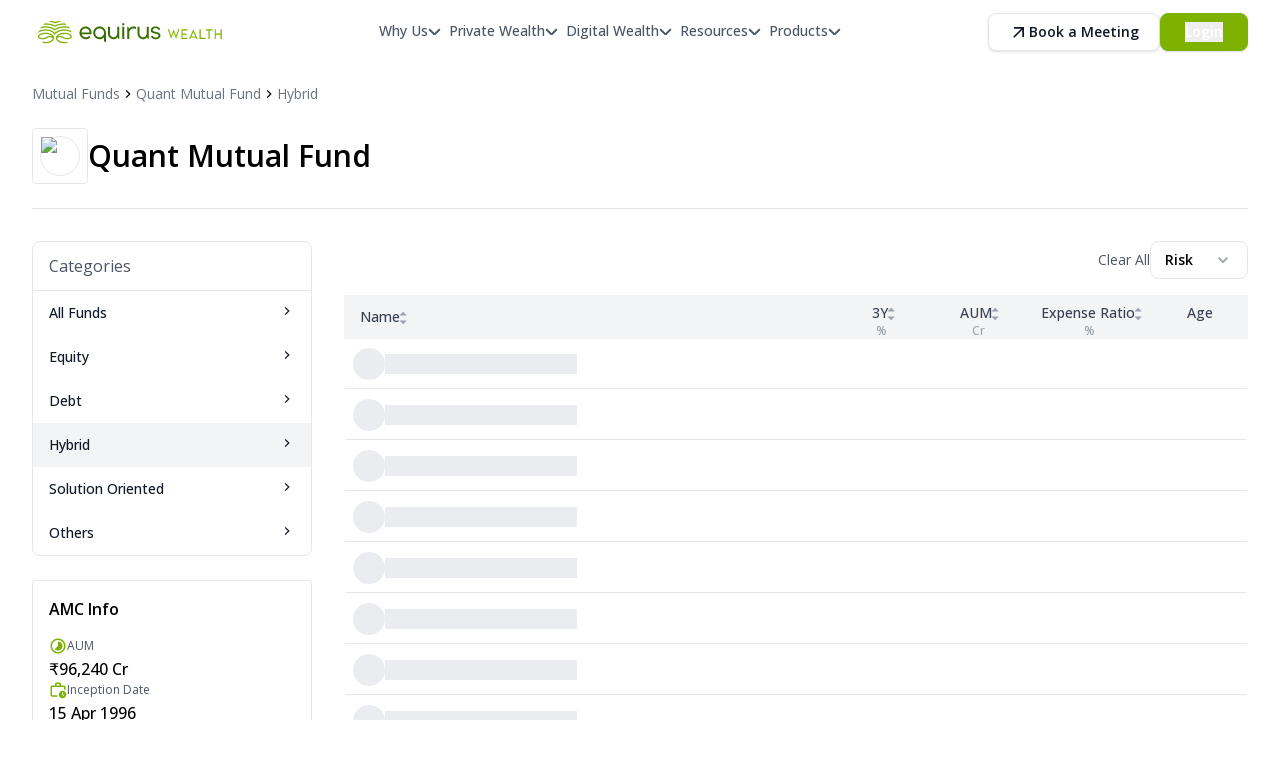

--- FILE ---
content_type: text/html; charset=utf-8
request_url: https://www.equiruswealth.com/mutual-funds/amc/quant-mutual-fund/hybrid
body_size: 40164
content:
<!DOCTYPE html><html lang="en" class="__className_39d30e"><head><meta charSet="utf-8"/><meta name="viewport" content="width=device-width, initial-scale=1"/><link rel="preload" href="/_next/static/media/46bdd75a3ff56824.p.woff2" as="font" crossorigin="" type="font/woff2"/><link rel="preload" href="/_next/static/media/e807dee2426166ad.p.woff2" as="font" crossorigin="" type="font/woff2"/><link rel="stylesheet" href="/_next/static/css/8284e09e47590e2e.css" data-precedence="next"/><link rel="stylesheet" href="/_next/static/css/8af83bc4efe8147b.css" data-precedence="next"/><link rel="stylesheet" href="/_next/static/css/159b2021303190c2.css" data-precedence="next"/><link rel="stylesheet" href="/_next/static/css/fc345c105dbcdca7.css" data-precedence="next"/><link rel="stylesheet" href="/_next/static/css/9f57300cc7b8fd5e.css" data-precedence="next"/><link rel="stylesheet" href="/_next/static/css/6cdc92b3bc458cfd.css" data-precedence="next"/><link rel="stylesheet" href="/_next/static/css/1e37b6d47ddda581.css" data-precedence="next"/><link rel="stylesheet" href="/_next/static/css/715be398208dca58.css" data-precedence="next"/><link rel="preload" as="script" fetchPriority="low" href="/_next/static/chunks/webpack-79f3b8427c953357.js"/><script src="/_next/static/chunks/52774a7f-b56b53998898c70b.js" async=""></script><script src="/_next/static/chunks/4bd1b696-5f417133296f2ce6.js" async=""></script><script src="/_next/static/chunks/9586-a619810d848d7d4b.js" async=""></script><script src="/_next/static/chunks/main-app-45f0c8103fcf60a3.js" async=""></script><script src="/_next/static/chunks/13b76428-a7244c9fbdb657d6.js" async=""></script><script src="/_next/static/chunks/aaea2bcf-8c09a9ef99db87ee.js" async=""></script><script src="/_next/static/chunks/c16f53c3-8532aa6f84828fac.js" async=""></script><script src="/_next/static/chunks/2626716e-a7df7705fcdf9c42.js" async=""></script><script src="/_next/static/chunks/8cc6faea-62e9eb86590c71a1.js" async=""></script><script src="/_next/static/chunks/d648eb28-56a0632a76672d30.js" async=""></script><script src="/_next/static/chunks/9019-93b97336951fe1df.js" async=""></script><script src="/_next/static/chunks/6874-4a32c11bf16c5430.js" async=""></script><script src="/_next/static/chunks/3063-2b2f96786aac7cd3.js" async=""></script><script src="/_next/static/chunks/9641-00ec5cfaef82f83a.js" async=""></script><script src="/_next/static/chunks/3593-9255e150cb0b3925.js" async=""></script><script src="/_next/static/chunks/7341-d43b68e09ddb0049.js" async=""></script><script src="/_next/static/chunks/7575-3d1437e8469df181.js" async=""></script><script src="/_next/static/chunks/7316-dae1bc0375622068.js" async=""></script><script src="/_next/static/chunks/528-5caa46034e7dd867.js" async=""></script><script src="/_next/static/chunks/7109-a728b4f2dfcf15e9.js" async=""></script><script src="/_next/static/chunks/4311-7ff24940b953dc1d.js" async=""></script><script src="/_next/static/chunks/684-038b7123f61cff83.js" async=""></script><script src="/_next/static/chunks/5534-256a4b01dacb00b2.js" async=""></script><script src="/_next/static/chunks/1555-dc34243618d1720f.js" async=""></script><script src="/_next/static/chunks/6757-c01daf3417b76cca.js" async=""></script><script src="/_next/static/chunks/5935-13cc852fc97a9af7.js" async=""></script><script src="/_next/static/chunks/4792-679518a7d1351dda.js" async=""></script><script src="/_next/static/chunks/2075-30a422d1f0ff543a.js" async=""></script><script src="/_next/static/chunks/5144-0715ff7bfc12954f.js" async=""></script><script src="/_next/static/chunks/6072-4e6635173f81df56.js" async=""></script><script src="/_next/static/chunks/3842-169bc4eec99b4811.js" async=""></script><script src="/_next/static/chunks/6207-01f86dd506fc63b7.js" async=""></script><script src="/_next/static/chunks/5374-fe388697421ff852.js" async=""></script><script src="/_next/static/chunks/910-226953420e458399.js" async=""></script><script src="/_next/static/chunks/6213-9d24dc4cec0f1c74.js" async=""></script><script src="/_next/static/chunks/3818-eb1c795e5bf4e1ad.js" async=""></script><script src="/_next/static/chunks/9532-628600810581ac08.js" async=""></script><script src="/_next/static/chunks/2211-bb17e263549529e1.js" async=""></script><script src="/_next/static/chunks/4860-80be3cf6fcdd210b.js" async=""></script><script src="/_next/static/chunks/1418-4d36526e8573d896.js" async=""></script><script src="/_next/static/chunks/2121-d351a1fa55699b2a.js" async=""></script><script src="/_next/static/chunks/2275-23bc418ff1c13ddd.js" async=""></script><script src="/_next/static/chunks/app/(marketing)/layout-07a8b6ffc50f1ad4.js" async=""></script><script src="/_next/static/chunks/4239-61042b866d35255f.js" async=""></script><script src="/_next/static/chunks/1755-8f1d8224ad71ca4e.js" async=""></script><script src="/_next/static/chunks/1272-05cfe759c6955d32.js" async=""></script><script src="/_next/static/chunks/9113-9b59285fff396b40.js" async=""></script><script src="/_next/static/chunks/app/(marketing)/(solutions)/mutual-funds/amc/%5BamcSlug%5D/%5BassetClass%5D/page-f88c9ec5705d8e4d.js" async=""></script><script src="/_next/static/chunks/6339-65dd1ec6d4a458ae.js" async=""></script><script src="/_next/static/chunks/7377-329d5192e675b056.js" async=""></script><script src="/_next/static/chunks/8748-2100976b3cd5e49f.js" async=""></script><script src="/_next/static/chunks/app/(marketing)/page-541d60dfc12c14f2.js" async=""></script><script src="/_next/static/chunks/app/(marketing)/(solutions)/mutual-funds/page-f60a2c62c8d8bf54.js" async=""></script><script src="/_next/static/chunks/app/(wealth-app)/layout-41a1e031b05f521c.js" async=""></script><script src="/_next/static/chunks/1131-42c534e9188feecf.js" async=""></script><script src="/_next/static/chunks/app/(marketing)/(solutions)/mutual-funds/amc/error-ac5dda0159b68506.js" async=""></script><script src="/_next/static/chunks/app/global-error-b8479518d5c43f18.js" async=""></script><script src="/_next/static/chunks/7011-ea6dda8ee57df083.js" async=""></script><script src="/_next/static/chunks/1316-2f7e6ab51d34e622.js" async=""></script><script src="/_next/static/chunks/app/layout-8c215bf749ac50ec.js" async=""></script><script src="/_next/static/chunks/app/error-14e2fa9d373ceb40.js" async=""></script><script src="/_next/static/chunks/app/not-found-8d4a63da4d3b09c9.js" async=""></script><link href="https://assets.calendly.com/assets/external/widget.css" rel="preload stylesheet" as="style"/><title>Quant Mutual Fund - Hybrid</title><meta name="description" content="Equirus Wealth offers complete wealth and portfolio management services to individuals, families, and businesses, focused on achieving their goals."/><meta name="robots" content="index"/><meta name="googlebot" content="index"/><link rel="canonical" href="https://www.equiruswealth.com/mutual-funds/amc/quant-mutual-fund"/><meta property="og:title" content="Best Wealth and Portfolio Management Services in India"/><meta property="og:description" content="Equirus Wealth offers complete wealth and portfolio management services to individuals, families, and businesses, focused on achieving their goals."/><meta property="og:url" content="https://www.equiruswealth.com/mutual-funds/amc/quant-mutual-fund/hybrid"/><meta property="og:site_name" content="Equirus Wealth"/><meta property="og:image" content="https://cdn.equiruswealth.com/web/images/banner/opengraph-banner.png"/><meta property="og:image:width" content="1024"/><meta property="og:image:height" content="768"/><meta property="og:type" content="website"/><meta name="twitter:card" content="summary_large_image"/><meta name="twitter:title" content="Best Wealth and Portfolio Management Services in India"/><meta name="twitter:description" content="Equirus Wealth offers complete wealth and portfolio management services to individuals, families, and businesses, focused on achieving their goals."/><meta name="twitter:image" content="https://cdn.equiruswealth.com/web/images/banner/opengraph-banner.png"/><meta name="twitter:image:width" content="1024"/><meta name="twitter:image:height" content="768"/><link rel="icon" href="/favicon.ico"/><script>document.querySelectorAll('body link[rel="icon"], body link[rel="apple-touch-icon"]').forEach(el => document.head.appendChild(el))</script><meta name="sentry-trace" content="1691663386b0fe227e3119dcb6ec2e9c-5e25476a1a672cdc-0"/><meta name="baggage" content="sentry-environment=production,sentry-release=ca465a7179f963becdc3dc22bcd16447d254b094,sentry-public_key=cf9ae2063a704eb89610619a3622d84e,sentry-trace_id=1691663386b0fe227e3119dcb6ec2e9c,sentry-sampled=false,sentry-sample_rand=0.7393481086923679,sentry-sample_rate=0.01"/><script src="/_next/static/chunks/polyfills-42372ed130431b0a.js" noModule=""></script></head><body class="bg-white"><style>
:root {
  --bprogress-color: #7DB300;
  --bprogress-height: 4px;
  --bprogress-spinner-size: 18px;
  --bprogress-spinner-animation-duration: 400ms;
  --bprogress-spinner-border-size: 2px;
  --bprogress-box-shadow: 0 0 10px #7DB300, 0 0 5px #7DB300;
  --bprogress-z-index: 99999;
  --bprogress-spinner-top: 15px;
  --bprogress-spinner-bottom: auto;
  --bprogress-spinner-right: 15px;
  --bprogress-spinner-left: auto;
}

.bprogress {
  width: 0;
  height: 0;
  pointer-events: none;
  z-index: var(--bprogress-z-index);
}

.bprogress .bar {
  background: var(--bprogress-color);
  position: fixed;
  z-index: var(--bprogress-z-index);
  top: 0;
  left: 0;
  width: 100%;
  height: var(--bprogress-height);
}

/* Fancy blur effect */
.bprogress .peg {
  display: block;
  position: absolute;
  right: 0;
  width: 100px;
  height: 100%;
  box-shadow: var(--bprogress-box-shadow);
  opacity: 1.0;
  transform: rotate(3deg) translate(0px, -4px);
}

/* Remove these to get rid of the spinner */
.bprogress .spinner {
  display: block;
  position: fixed;
  z-index: var(--bprogress-z-index);
  top: var(--bprogress-spinner-top);
  bottom: var(--bprogress-spinner-bottom);
  right: var(--bprogress-spinner-right);
  left: var(--bprogress-spinner-left);
}

.bprogress .spinner-icon {
  width: var(--bprogress-spinner-size);
  height: var(--bprogress-spinner-size);
  box-sizing: border-box;
  border: solid var(--bprogress-spinner-border-size) transparent;
  border-top-color: var(--bprogress-color);
  border-left-color: var(--bprogress-color);
  border-radius: 50%;
  -webkit-animation: bprogress-spinner var(--bprogress-spinner-animation-duration) linear infinite;
  animation: bprogress-spinner var(--bprogress-spinner-animation-duration) linear infinite;
}

.bprogress-custom-parent {
  overflow: hidden;
  position: relative;
}

.bprogress-custom-parent .bprogress .spinner,
.bprogress-custom-parent .bprogress .bar {
  position: absolute;
}

.bprogress .indeterminate {
  position: fixed;
  top: 0;
  left: 0;
  width: 100%;
  height: var(--bprogress-height);
  overflow: hidden;
}

.bprogress .indeterminate .inc,
.bprogress .indeterminate .dec {
  position: absolute;
  top: 0;
  height: 100%;
  background-color: var(--bprogress-color);
}

.bprogress .indeterminate .inc {
  animation: bprogress-indeterminate-increase 2s infinite;
}

.bprogress .indeterminate .dec {
  animation: bprogress-indeterminate-decrease 2s 0.5s infinite;
}

@-webkit-keyframes bprogress-spinner {
  0%   { -webkit-transform: rotate(0deg); transform: rotate(0deg); }
  100% { -webkit-transform: rotate(360deg); transform: rotate(360deg); }
}

@keyframes bprogress-spinner {
  0%   { transform: rotate(0deg); }
  100% { transform: rotate(360deg); }
}

@keyframes bprogress-indeterminate-increase {
  from { left: -5%; width: 5%; }
  to { left: 130%; width: 100%; }
}

@keyframes bprogress-indeterminate-decrease {
  from { left: -80%; width: 80%; }
  to { left: 110%; width: 10%; }
}
</style><!--$--><!--/$--><div><div class="relative z-50"><div class="sticky top-0 z-50 !h-16 w-full bg-white"><div class="h-16 bg-white"></div></div><div class="min-h-screen bg-white"><div class="mx-auto max-w-7xl px-6 md:px-8 pt-5 pb-20"><div class="space-y-8"><div class="space-y-6 border-b"><div class="flex justify-between"><div class="flex"><nav class="flex" aria-label="Breadcrumb"><ol class="flex flex-wrap items-center gap-x-2 gap-y-3"><li><div class="flex items-center gap-2"><a class="flex items-center text-sm text-gray-500 hover:text-primary" href="/mutual-funds/home">Mutual Funds</a><style data-emotion="css vubbuv">.css-vubbuv{-webkit-user-select:none;-moz-user-select:none;-ms-user-select:none;user-select:none;width:1em;height:1em;display:inline-block;fill:currentColor;-webkit-flex-shrink:0;-ms-flex-negative:0;flex-shrink:0;-webkit-transition:fill 200ms cubic-bezier(0.4, 0, 0.2, 1) 0ms;transition:fill 200ms cubic-bezier(0.4, 0, 0.2, 1) 0ms;font-size:1.5rem;}</style><svg class="MuiSvgIcon-root MuiSvgIcon-fontSizeMedium !text-base css-vubbuv" focusable="false" aria-hidden="true" viewBox="0 0 24 24" data-testid="ChevronRightOutlinedIcon"><path d="M10 6 8.59 7.41 13.17 12l-4.58 4.59L10 18l6-6z"></path></svg></div></li><li><div class="flex items-center gap-2"><a class="text-sm text-gray-500 hover:text-primary" href="/mutual-funds/amc/quant-mutual-fund">Quant Mutual Fund</a><style data-emotion="css vubbuv">.css-vubbuv{-webkit-user-select:none;-moz-user-select:none;-ms-user-select:none;user-select:none;width:1em;height:1em;display:inline-block;fill:currentColor;-webkit-flex-shrink:0;-ms-flex-negative:0;flex-shrink:0;-webkit-transition:fill 200ms cubic-bezier(0.4, 0, 0.2, 1) 0ms;transition:fill 200ms cubic-bezier(0.4, 0, 0.2, 1) 0ms;font-size:1.5rem;}</style><svg class="MuiSvgIcon-root MuiSvgIcon-fontSizeMedium !text-base css-vubbuv" focusable="false" aria-hidden="true" viewBox="0 0 24 24" data-testid="ChevronRightOutlinedIcon"><path d="M10 6 8.59 7.41 13.17 12l-4.58 4.59L10 18l6-6z"></path></svg></div></li><li><div class="flex items-center gap-2"><a class="text-sm text-gray-500 hover:text-primary" href="/mutual-funds/amc/quant-mutual-fund/hybrid">Hybrid</a></div></li></ol></nav></div></div><div class="flex justify-between gap-x-10 gap-y-6 max-lg:flex-col lg:items-start"><div class="space-y-6 pb-6"><div class="flex items-center gap-4"><div class="flex h-14 w-14 items-center justify-center rounded border"><div class="relative"><img alt="Quant Mutual Fundimage" loading="lazy" width="100" height="100" decoding="async" data-nimg="1" class="static border h-10 w-10 rounded-full aspect-square" style="color:transparent" srcSet="/_next/image?url=https%3A%2F%2Fcdn.equiruswealth.com%2Fweb%2Fimages%2Famc%2Fquant-mutual-fund-icon.png&amp;w=128&amp;q=75 1x, /_next/image?url=https%3A%2F%2Fcdn.equiruswealth.com%2Fweb%2Fimages%2Famc%2Fquant-mutual-fund-icon.png&amp;w=256&amp;q=75 2x" src="/_next/image?url=https%3A%2F%2Fcdn.equiruswealth.com%2Fweb%2Fimages%2Famc%2Fquant-mutual-fund-icon.png&amp;w=256&amp;q=75"/></div></div><div><h1 class="text-3xl font-semibold">Quant Mutual Fund</h1></div></div></div><div class="lg:hidden"><div class="space-y-4 rounded border p-4"><p class="font-semibold">AMC Info</p><div class="flex flex-wrap gap-4 max-lg:justify-between max-md:flex-col lg:flex-col"><div class="items-center justify-between gap-8 max-md:flex md:space-y-0.5"><div class="flex items-center gap-2"><style data-emotion="css vubbuv">.css-vubbuv{-webkit-user-select:none;-moz-user-select:none;-ms-user-select:none;user-select:none;width:1em;height:1em;display:inline-block;fill:currentColor;-webkit-flex-shrink:0;-ms-flex-negative:0;flex-shrink:0;-webkit-transition:fill 200ms cubic-bezier(0.4, 0, 0.2, 1) 0ms;transition:fill 200ms cubic-bezier(0.4, 0, 0.2, 1) 0ms;font-size:1.5rem;}</style><svg class="MuiSvgIcon-root MuiSvgIcon-fontSizeMedium !text-xl text-primary md:!text-lg css-vubbuv" focusable="false" aria-hidden="true" viewBox="0 0 24 24" data-testid="TimelapseOutlinedIcon"><path d="M16.24 7.75c-1.17-1.17-2.7-1.76-4.24-1.76v6l-4.24 4.24c2.34 2.34 6.14 2.34 8.49 0 2.34-2.34 2.34-6.14-.01-8.48M12 1.99c-5.52 0-10 4.48-10 10s4.48 10 10 10 10-4.48 10-10-4.48-10-10-10m0 18c-4.42 0-8-3.58-8-8s3.58-8 8-8 8 3.58 8 8-3.58 8-8 8"></path></svg><span class="whitespace-nowrap text-xs text-gray-600">AUM</span></div><p class="whitespace-nowrap font-medium max-lg:text-sm">₹96,240 Cr</p></div><div class="items-center justify-between gap-8 max-md:flex md:space-y-0.5"><div class="flex items-center gap-2"><style data-emotion="css vubbuv">.css-vubbuv{-webkit-user-select:none;-moz-user-select:none;-ms-user-select:none;user-select:none;width:1em;height:1em;display:inline-block;fill:currentColor;-webkit-flex-shrink:0;-ms-flex-negative:0;flex-shrink:0;-webkit-transition:fill 200ms cubic-bezier(0.4, 0, 0.2, 1) 0ms;transition:fill 200ms cubic-bezier(0.4, 0, 0.2, 1) 0ms;font-size:1.5rem;}</style><svg class="MuiSvgIcon-root MuiSvgIcon-fontSizeMedium !text-xl text-primary md:!text-lg css-vubbuv" focusable="false" aria-hidden="true" viewBox="0 0 24 24" data-testid="WorkHistoryOutlinedIcon"><path d="M4 19V8h16v3.29c.72.22 1.4.54 2 .97V8c0-1.11-.89-2-2-2h-4V4c0-1.11-.89-2-2-2h-4c-1.11 0-2 .89-2 2v2H4c-1.11 0-1.99.89-1.99 2L2 19c0 1.11.89 2 2 2h7.68c-.3-.62-.5-1.29-.6-2zm6-15h4v2h-4z"></path><path d="M18 13c-2.76 0-5 2.24-5 5s2.24 5 5 5 5-2.24 5-5-2.24-5-5-5m1.65 7.35L17.5 18.2V15h1v2.79l1.85 1.85z"></path></svg><span class="whitespace-nowrap text-xs text-gray-600">Inception Date</span></div><p class="whitespace-nowrap font-medium max-lg:text-sm">15 Apr 1996</p></div><div class="items-center justify-between gap-8 max-md:flex md:space-y-0.5"><div class="flex items-center gap-2"><style data-emotion="css vubbuv">.css-vubbuv{-webkit-user-select:none;-moz-user-select:none;-ms-user-select:none;user-select:none;width:1em;height:1em;display:inline-block;fill:currentColor;-webkit-flex-shrink:0;-ms-flex-negative:0;flex-shrink:0;-webkit-transition:fill 200ms cubic-bezier(0.4, 0, 0.2, 1) 0ms;transition:fill 200ms cubic-bezier(0.4, 0, 0.2, 1) 0ms;font-size:1.5rem;}</style><svg class="MuiSvgIcon-root MuiSvgIcon-fontSizeMedium !text-xl text-primary md:!text-lg css-vubbuv" focusable="false" aria-hidden="true" viewBox="0 0 24 24" data-testid="FormatListNumberedOutlinedIcon"><path d="M2 17h2v.5H3v1h1v.5H2v1h3v-4H2zm1-9h1V4H2v1h1zm-1 3h1.8L2 13.1v.9h3v-1H3.2L5 10.9V10H2zm5-6v2h14V5zm0 14h14v-2H7zm0-6h14v-2H7z"></path></svg><span class="whitespace-nowrap text-xs text-gray-600">Scheme Count</span></div><p class="whitespace-nowrap font-medium max-lg:text-sm">32</p></div></div></div></div></div></div><!--$--><div class="grid grid-cols-1 gap-8 lg:grid-cols-12"><div class="space-y-6 max-lg:hidden lg:col-span-3"><!--$--><div class="rounded-lg border"><div class="flex items-center justify-between gap-4 border-b px-4 py-3"><p class="text-gray-600">Categories</p></div><div><a class="cursor-pointer flex justify-between gap-6 break-words px-4 py-3 text-sm font-medium text-gray-900 focus:outline-none" href="/mutual-funds/amc/quant-mutual-fund"><span>All Funds</span><style data-emotion="css vubbuv">.css-vubbuv{-webkit-user-select:none;-moz-user-select:none;-ms-user-select:none;user-select:none;width:1em;height:1em;display:inline-block;fill:currentColor;-webkit-flex-shrink:0;-ms-flex-negative:0;flex-shrink:0;-webkit-transition:fill 200ms cubic-bezier(0.4, 0, 0.2, 1) 0ms;transition:fill 200ms cubic-bezier(0.4, 0, 0.2, 1) 0ms;font-size:1.5rem;}</style><svg class="MuiSvgIcon-root MuiSvgIcon-fontSizeMedium !text-base css-vubbuv" focusable="false" aria-hidden="true" viewBox="0 0 24 24" data-testid="KeyboardArrowRightOutlinedIcon"><path d="M8.59 16.59 13.17 12 8.59 7.41 10 6l6 6-6 6z"></path></svg></a><a class="cursor-pointer flex justify-between gap-6 break-words px-4 py-3 text-sm font-medium text-gray-900 focus:outline-none" href="/mutual-funds/amc/quant-mutual-fund/equity"><span>Equity</span><style data-emotion="css vubbuv">.css-vubbuv{-webkit-user-select:none;-moz-user-select:none;-ms-user-select:none;user-select:none;width:1em;height:1em;display:inline-block;fill:currentColor;-webkit-flex-shrink:0;-ms-flex-negative:0;flex-shrink:0;-webkit-transition:fill 200ms cubic-bezier(0.4, 0, 0.2, 1) 0ms;transition:fill 200ms cubic-bezier(0.4, 0, 0.2, 1) 0ms;font-size:1.5rem;}</style><svg class="MuiSvgIcon-root MuiSvgIcon-fontSizeMedium !text-base css-vubbuv" focusable="false" aria-hidden="true" viewBox="0 0 24 24" data-testid="KeyboardArrowRightOutlinedIcon"><path d="M8.59 16.59 13.17 12 8.59 7.41 10 6l6 6-6 6z"></path></svg></a><a class="cursor-pointer flex justify-between gap-6 break-words px-4 py-3 text-sm font-medium text-gray-900 focus:outline-none" href="/mutual-funds/amc/quant-mutual-fund/debt"><span>Debt</span><style data-emotion="css vubbuv">.css-vubbuv{-webkit-user-select:none;-moz-user-select:none;-ms-user-select:none;user-select:none;width:1em;height:1em;display:inline-block;fill:currentColor;-webkit-flex-shrink:0;-ms-flex-negative:0;flex-shrink:0;-webkit-transition:fill 200ms cubic-bezier(0.4, 0, 0.2, 1) 0ms;transition:fill 200ms cubic-bezier(0.4, 0, 0.2, 1) 0ms;font-size:1.5rem;}</style><svg class="MuiSvgIcon-root MuiSvgIcon-fontSizeMedium !text-base css-vubbuv" focusable="false" aria-hidden="true" viewBox="0 0 24 24" data-testid="KeyboardArrowRightOutlinedIcon"><path d="M8.59 16.59 13.17 12 8.59 7.41 10 6l6 6-6 6z"></path></svg></a><a class="cursor-default bg-gray-100 flex justify-between gap-6 break-words px-4 py-3 text-sm font-medium text-gray-900 focus:outline-none" href="/mutual-funds/amc/quant-mutual-fund/hybrid"><span>Hybrid</span><style data-emotion="css vubbuv">.css-vubbuv{-webkit-user-select:none;-moz-user-select:none;-ms-user-select:none;user-select:none;width:1em;height:1em;display:inline-block;fill:currentColor;-webkit-flex-shrink:0;-ms-flex-negative:0;flex-shrink:0;-webkit-transition:fill 200ms cubic-bezier(0.4, 0, 0.2, 1) 0ms;transition:fill 200ms cubic-bezier(0.4, 0, 0.2, 1) 0ms;font-size:1.5rem;}</style><svg class="MuiSvgIcon-root MuiSvgIcon-fontSizeMedium !text-base css-vubbuv" focusable="false" aria-hidden="true" viewBox="0 0 24 24" data-testid="KeyboardArrowRightOutlinedIcon"><path d="M8.59 16.59 13.17 12 8.59 7.41 10 6l6 6-6 6z"></path></svg></a><a class="cursor-pointer flex justify-between gap-6 break-words px-4 py-3 text-sm font-medium text-gray-900 focus:outline-none" href="/mutual-funds/amc/quant-mutual-fund/solution-oriented"><span>Solution Oriented</span><style data-emotion="css vubbuv">.css-vubbuv{-webkit-user-select:none;-moz-user-select:none;-ms-user-select:none;user-select:none;width:1em;height:1em;display:inline-block;fill:currentColor;-webkit-flex-shrink:0;-ms-flex-negative:0;flex-shrink:0;-webkit-transition:fill 200ms cubic-bezier(0.4, 0, 0.2, 1) 0ms;transition:fill 200ms cubic-bezier(0.4, 0, 0.2, 1) 0ms;font-size:1.5rem;}</style><svg class="MuiSvgIcon-root MuiSvgIcon-fontSizeMedium !text-base css-vubbuv" focusable="false" aria-hidden="true" viewBox="0 0 24 24" data-testid="KeyboardArrowRightOutlinedIcon"><path d="M8.59 16.59 13.17 12 8.59 7.41 10 6l6 6-6 6z"></path></svg></a><a class="cursor-pointer flex justify-between gap-6 break-words px-4 py-3 text-sm font-medium text-gray-900 focus:outline-none" href="/mutual-funds/amc/quant-mutual-fund/others"><span>Others</span><style data-emotion="css vubbuv">.css-vubbuv{-webkit-user-select:none;-moz-user-select:none;-ms-user-select:none;user-select:none;width:1em;height:1em;display:inline-block;fill:currentColor;-webkit-flex-shrink:0;-ms-flex-negative:0;flex-shrink:0;-webkit-transition:fill 200ms cubic-bezier(0.4, 0, 0.2, 1) 0ms;transition:fill 200ms cubic-bezier(0.4, 0, 0.2, 1) 0ms;font-size:1.5rem;}</style><svg class="MuiSvgIcon-root MuiSvgIcon-fontSizeMedium !text-base css-vubbuv" focusable="false" aria-hidden="true" viewBox="0 0 24 24" data-testid="KeyboardArrowRightOutlinedIcon"><path d="M8.59 16.59 13.17 12 8.59 7.41 10 6l6 6-6 6z"></path></svg></a></div></div><!--/$--><div class="space-y-4 rounded border p-4"><p class="font-semibold">AMC Info</p><div class="flex flex-wrap gap-4 max-lg:justify-between max-md:flex-col lg:flex-col"><div class="items-center justify-between gap-8 max-md:flex md:space-y-0.5"><div class="flex items-center gap-2"><style data-emotion="css vubbuv">.css-vubbuv{-webkit-user-select:none;-moz-user-select:none;-ms-user-select:none;user-select:none;width:1em;height:1em;display:inline-block;fill:currentColor;-webkit-flex-shrink:0;-ms-flex-negative:0;flex-shrink:0;-webkit-transition:fill 200ms cubic-bezier(0.4, 0, 0.2, 1) 0ms;transition:fill 200ms cubic-bezier(0.4, 0, 0.2, 1) 0ms;font-size:1.5rem;}</style><svg class="MuiSvgIcon-root MuiSvgIcon-fontSizeMedium !text-xl text-primary md:!text-lg css-vubbuv" focusable="false" aria-hidden="true" viewBox="0 0 24 24" data-testid="TimelapseOutlinedIcon"><path d="M16.24 7.75c-1.17-1.17-2.7-1.76-4.24-1.76v6l-4.24 4.24c2.34 2.34 6.14 2.34 8.49 0 2.34-2.34 2.34-6.14-.01-8.48M12 1.99c-5.52 0-10 4.48-10 10s4.48 10 10 10 10-4.48 10-10-4.48-10-10-10m0 18c-4.42 0-8-3.58-8-8s3.58-8 8-8 8 3.58 8 8-3.58 8-8 8"></path></svg><span class="whitespace-nowrap text-xs text-gray-600">AUM</span></div><p class="whitespace-nowrap font-medium max-lg:text-sm">₹96,240 Cr</p></div><div class="items-center justify-between gap-8 max-md:flex md:space-y-0.5"><div class="flex items-center gap-2"><style data-emotion="css vubbuv">.css-vubbuv{-webkit-user-select:none;-moz-user-select:none;-ms-user-select:none;user-select:none;width:1em;height:1em;display:inline-block;fill:currentColor;-webkit-flex-shrink:0;-ms-flex-negative:0;flex-shrink:0;-webkit-transition:fill 200ms cubic-bezier(0.4, 0, 0.2, 1) 0ms;transition:fill 200ms cubic-bezier(0.4, 0, 0.2, 1) 0ms;font-size:1.5rem;}</style><svg class="MuiSvgIcon-root MuiSvgIcon-fontSizeMedium !text-xl text-primary md:!text-lg css-vubbuv" focusable="false" aria-hidden="true" viewBox="0 0 24 24" data-testid="WorkHistoryOutlinedIcon"><path d="M4 19V8h16v3.29c.72.22 1.4.54 2 .97V8c0-1.11-.89-2-2-2h-4V4c0-1.11-.89-2-2-2h-4c-1.11 0-2 .89-2 2v2H4c-1.11 0-1.99.89-1.99 2L2 19c0 1.11.89 2 2 2h7.68c-.3-.62-.5-1.29-.6-2zm6-15h4v2h-4z"></path><path d="M18 13c-2.76 0-5 2.24-5 5s2.24 5 5 5 5-2.24 5-5-2.24-5-5-5m1.65 7.35L17.5 18.2V15h1v2.79l1.85 1.85z"></path></svg><span class="whitespace-nowrap text-xs text-gray-600">Inception Date</span></div><p class="whitespace-nowrap font-medium max-lg:text-sm">15 Apr 1996</p></div><div class="items-center justify-between gap-8 max-md:flex md:space-y-0.5"><div class="flex items-center gap-2"><style data-emotion="css vubbuv">.css-vubbuv{-webkit-user-select:none;-moz-user-select:none;-ms-user-select:none;user-select:none;width:1em;height:1em;display:inline-block;fill:currentColor;-webkit-flex-shrink:0;-ms-flex-negative:0;flex-shrink:0;-webkit-transition:fill 200ms cubic-bezier(0.4, 0, 0.2, 1) 0ms;transition:fill 200ms cubic-bezier(0.4, 0, 0.2, 1) 0ms;font-size:1.5rem;}</style><svg class="MuiSvgIcon-root MuiSvgIcon-fontSizeMedium !text-xl text-primary md:!text-lg css-vubbuv" focusable="false" aria-hidden="true" viewBox="0 0 24 24" data-testid="FormatListNumberedOutlinedIcon"><path d="M2 17h2v.5H3v1h1v.5H2v1h3v-4H2zm1-9h1V4H2v1h1zm-1 3h1.8L2 13.1v.9h3v-1H3.2L5 10.9V10H2zm5-6v2h14V5zm0 14h14v-2H7zm0-6h14v-2H7z"></path></svg><span class="whitespace-nowrap text-xs text-gray-600">Scheme Count</span></div><p class="whitespace-nowrap font-medium max-lg:text-sm">32</p></div></div></div></div><div class="lg:col-span-3 lg:hidden"><!--$--><div class="flex flex-wrap items-center gap-4"><div class="flex flex-wrap items-center gap-4"><span class="text-sm font-normal text-gray-600 hover:cursor-pointer">Clear All</span><div class="relative" data-headlessui-state=""><button class="flex w-full cursor-default items-center justify-between gap-2 rounded-lg border bg-white px-3.5 py-2 text-left text-sm focus:outline-none" id="headlessui-listbox-button-«Rdmq7netridbrb»" type="button" aria-haspopup="listbox" aria-expanded="false" data-headlessui-state=""><div class="flex items-center gap-2.5"><span class="block truncate font-semibold">Risk</span><div class="invisible flex size-5 items-center justify-center rounded-full bg-gray-200 p-1 text-xs text-gray-700">0</div></div><style data-emotion="css vubbuv">.css-vubbuv{-webkit-user-select:none;-moz-user-select:none;-ms-user-select:none;user-select:none;width:1em;height:1em;display:inline-block;fill:currentColor;-webkit-flex-shrink:0;-ms-flex-negative:0;flex-shrink:0;-webkit-transition:fill 200ms cubic-bezier(0.4, 0, 0.2, 1) 0ms;transition:fill 200ms cubic-bezier(0.4, 0, 0.2, 1) 0ms;font-size:1.5rem;}</style><svg class="MuiSvgIcon-root MuiSvgIcon-fontSizeMedium !size-5 text-gray-400 css-vubbuv" focusable="false" aria-hidden="true" viewBox="0 0 24 24" data-testid="ExpandMoreOutlinedIcon"><path d="M16.59 8.59 12 13.17 7.41 8.59 6 10l6 6 6-6z"></path></svg></button></div></div><div data-headlessui-state=""><div class="relative flex-1"><button class="relative w-full cursor-default rounded-md bg-white py-2 pl-3 pr-10 text-left text-sm text-gray-900 ring-1 ring-inset ring-gray-200 focus:outline-none" id="headlessui-listbox-button-«R1na7netridbrb»" type="button" aria-haspopup="listbox" aria-expanded="false" data-headlessui-state=""><span class="block truncate font-semibold">Hybrid</span><span class="pointer-events-none absolute inset-y-0 right-0 flex items-center pr-2"><style data-emotion="css vubbuv">.css-vubbuv{-webkit-user-select:none;-moz-user-select:none;-ms-user-select:none;user-select:none;width:1em;height:1em;display:inline-block;fill:currentColor;-webkit-flex-shrink:0;-ms-flex-negative:0;flex-shrink:0;-webkit-transition:fill 200ms cubic-bezier(0.4, 0, 0.2, 1) 0ms;transition:fill 200ms cubic-bezier(0.4, 0, 0.2, 1) 0ms;font-size:1.5rem;}</style><svg class="MuiSvgIcon-root MuiSvgIcon-fontSizeMedium !text-base text-gray-600 css-vubbuv" focusable="false" aria-hidden="true" viewBox="0 0 24 24" data-testid="KeyboardArrowDownOutlinedIcon"><path d="M7.41 8.59 12 13.17l4.59-4.58L18 10l-6 6-6-6z"></path></svg></span></button></div></div></div><!--/$--></div><div class="lg:col-span-9"><div class="flex justify-end pb-4 max-lg:hidden"><div class="flex flex-wrap items-center gap-4"><span class="text-sm font-normal text-gray-600 hover:cursor-pointer">Clear All</span><div class="relative" data-headlessui-state=""><button class="flex w-full cursor-default items-center justify-between gap-2 rounded-lg border bg-white px-3.5 py-2 text-left text-sm focus:outline-none" id="headlessui-listbox-button-«Rdmu7netridbrb»" type="button" aria-haspopup="listbox" aria-expanded="false" data-headlessui-state=""><div class="flex items-center gap-2.5"><span class="block truncate font-semibold">Risk</span><div class="invisible flex size-5 items-center justify-center rounded-full bg-gray-200 p-1 text-xs text-gray-700">0</div></div><style data-emotion="css vubbuv">.css-vubbuv{-webkit-user-select:none;-moz-user-select:none;-ms-user-select:none;user-select:none;width:1em;height:1em;display:inline-block;fill:currentColor;-webkit-flex-shrink:0;-ms-flex-negative:0;flex-shrink:0;-webkit-transition:fill 200ms cubic-bezier(0.4, 0, 0.2, 1) 0ms;transition:fill 200ms cubic-bezier(0.4, 0, 0.2, 1) 0ms;font-size:1.5rem;}</style><svg class="MuiSvgIcon-root MuiSvgIcon-fontSizeMedium !size-5 text-gray-400 css-vubbuv" focusable="false" aria-hidden="true" viewBox="0 0 24 24" data-testid="ExpandMoreOutlinedIcon"><path d="M16.59 8.59 12 13.17 7.41 8.59 6 10l6 6 6-6z"></path></svg></button></div></div></div><div class="overflow-y-scroll"><div class="flex w-full flex-col gap-5"><table class="w-full"><thead><tr class="rounded bg-gray-100"><th class="px-4 py-2 text-left text-sm font-medium text-gray-700"><div class="relative inline-flex select-none items-center gap-1.5"><div class="relative"><p>Name</p><p class="absolute left-1/2 -ml-1 text-xs text-gray-400"></p></div></div></th><th class="w-24 pb-4 pt-2 text-center text-sm font-medium text-gray-700"><div class="relative inline-flex select-none items-center gap-1.5"><div class="relative"><p>3Y</p><p class="absolute left-1/2 -ml-1 text-xs text-gray-400">%</p></div></div></th><th class="hidden w-24 pb-4 pt-2 text-center text-sm font-medium text-gray-700 xl:table-cell"><div class="relative inline-flex select-none items-center gap-1.5"><div class="relative"><p>AUM</p><p class="absolute left-1/2 -ml-1 text-xs text-gray-400">Cr</p></div></div></th><th class="hidden w-32 pb-4 pt-2 text-center text-sm font-medium text-gray-700 xl:table-cell"><div class="relative inline-flex select-none items-center gap-1.5"><div class="relative"><p>Expense Ratio</p><p class="absolute left-1/2 -ml-1 text-xs text-gray-400">%</p></div></div></th><th class="hidden w-24 pb-4 pt-2 text-center text-sm font-medium text-gray-700 xl:table-cell"><div class="relative inline-flex select-none items-center gap-1.5"><div class="relative"><p>Age</p><p class="absolute left-1/2 -ml-1 text-xs text-gray-400"></p></div></div></th></tr></thead><tbody><tr><td colSpan="7"><div class="flex h-96 flex-col items-center justify-center"><div class="rounded-sm bg-gray-200 p-2"><style data-emotion="css vubbuv">.css-vubbuv{-webkit-user-select:none;-moz-user-select:none;-ms-user-select:none;user-select:none;width:1em;height:1em;display:inline-block;fill:currentColor;-webkit-flex-shrink:0;-ms-flex-negative:0;flex-shrink:0;-webkit-transition:fill 200ms cubic-bezier(0.4, 0, 0.2, 1) 0ms;transition:fill 200ms cubic-bezier(0.4, 0, 0.2, 1) 0ms;font-size:1.5rem;}</style><svg class="MuiSvgIcon-root MuiSvgIcon-fontSizeMedium h-10 w-10 text-gray-700 css-vubbuv" focusable="false" aria-hidden="true" viewBox="0 0 24 24" data-testid="SearchOutlinedIcon"><path d="M15.5 14h-.79l-.28-.27C15.41 12.59 16 11.11 16 9.5 16 5.91 13.09 3 9.5 3S3 5.91 3 9.5 5.91 16 9.5 16c1.61 0 3.09-.59 4.23-1.57l.27.28v.79l5 4.99L20.49 19zm-6 0C7.01 14 5 11.99 5 9.5S7.01 5 9.5 5 14 7.01 14 9.5 11.99 14 9.5 14"></path></svg></div><p class="mt-6 text-xl font-semibold">No Result Found.</p><p class="text-lg text-gray-500 px-5">Sorry we couldn&#x27;t find mutual funds you are looking for.</p></div></td></tr></tbody></table></div><div class="relative" style="bottom:400px"></div></div></div></div><!--/$--></div></div></div><!--$--><!--/$--><!--$--><!--/$--><!--$--><!--/$--></div><div class="relative bg-gray-100 lg:bg-transparent"><div class="absolute bottom-0 left-0 h-1/2 w-full bg-gray-800"></div><section class=""><div><div class="mx-auto max-w-7xl px-6 md:px-8 py-10 lg:py-20"><div class="rounded-2xl bg-primary-600 px-4 py-6 drop-shadow-md md:px-[120px] md:py-16"><div class="flex flex-col"><div class="pb-2 text-4xl font-semibold text-white lg:text-5xl">Connect with an <br/></div><span class="text-4xl font-semibold text-white lg:text-5xl">Expert</span><img alt="quotes" loading="lazy" width="10" height="10" decoding="async" data-nimg="1" class="h-2 w-fit lg:w-[12rem]" style="color:transparent" src="https://cdn.equiruswealth.com/web/images/eif/line-doodle.svg"/><div class="mt-4 flex flex-col justify-between gap-y-6 lg:flex-row lg:items-end"><span class="text-base font-normal text-white ">Personalized investment strategies from leading experts</span><button class="inline-flex w-fit items-center justify-center gap-2 whitespace-nowrap rounded-lg bg-primary px-5 py-2 text-sm  font-semibold outline-2 outline-offset-2 transition-colors hover:bg-primary-800 active:bg-primary-800 w-fit rounded-lg bg-white px-6 py-3 drop-shadow-md hover:!bg-gray-100 text-base font-semibold text-gray-800 ">Schedule Meeting</button></div></div></div></div></div></section></div><footer class="border-t border-gray-800 bg-gray-800"><div class="mx-auto max-w-7xl px-6 md:px-8"><div class="grid gap-6 pt-10 sm:grid-cols-2 md:gap-12 lg:grid-cols-4"><div class="overflow-hidden sm:col-span-2 md:col-span-3 lg:col-span-4 text-gray-300"></div><div class="pt-4 sm:col-span-2 lg:col-span-1"><div class="grid gap-6 md:gap-12"><div class="h-12"><img alt="logo" loading="lazy" width="300" height="80" decoding="async" data-nimg="1" style="color:transparent" src="https://cdn.equiruswealth.com/web/images/logo/company-logo.svg"/></div><div class="hidden text-sm lg:block text-gray-400"><p class="font-bold heading paragraph">Equirus Wealth Pvt. Ltd.</p><p class="text-xs">AMFI-registered Mutual Fund Distributor</p><p class="text-xs text-secondary"><a href="mailto:support@equiruswealth.com">support@equiruswealth.com</a></p><p class="text-xs">CIN: U74995MH2018PTC308551</p></div></div></div><div class="space-y-12 pt-4 sm:col-span-2 md:col-span-3"><div class="grid gap-6 sm:grid-cols-2 md:grid-cols-3"><div class="flex md:h-full"><div class="relative md:flex md:flex-1 md:flex-col md:justify-between"><div><p class="text-md whitespace-nowrap font-medium text-gray-300">SEBI Depository Participant</p><p class="whitespace-nowrap text-sm text-gray-400">IN-DP-741-2023</p></div></div></div><div class="flex md:h-full"><div class="relative md:flex md:flex-1 md:flex-col md:justify-between"><div><p class="text-md whitespace-nowrap font-medium text-gray-300">SEBI Research Analyst</p><p class="whitespace-nowrap text-sm text-gray-400">INH000012342</p></div></div></div><div class="flex md:h-full"><div class="relative md:flex md:flex-1 md:flex-col md:justify-between"><div><p class="text-md whitespace-nowrap font-medium text-gray-300">SEBI Registered Broker</p><p class="whitespace-nowrap text-sm text-gray-400">INZ000309137</p></div></div></div><div class="flex md:h-full"><div class="relative md:flex md:flex-1 md:flex-col md:justify-between"><div><p class="text-md whitespace-nowrap font-medium text-gray-300">SEBI Portfolio Manager</p><p class="whitespace-nowrap text-sm text-gray-400">INP000007076</p></div></div></div><div class="flex md:h-full"><div class="relative md:flex md:flex-1 md:flex-col md:justify-between"><div><p class="text-md whitespace-nowrap font-medium text-gray-300">AMFI Registered Distributor</p><p class="whitespace-nowrap text-sm text-gray-400">ARN-148616</p></div></div></div><div class="flex md:h-full"><div class="relative md:flex md:flex-1 md:flex-col md:justify-between"><div><p class="text-md whitespace-nowrap font-medium text-gray-300">NSE Member Id</p><p class="whitespace-nowrap text-sm text-gray-400">90301</p></div></div></div><div class="flex md:h-full"><div class="relative md:flex md:flex-1 md:flex-col md:justify-between"><div><p class="text-md whitespace-nowrap font-medium text-gray-300">BSE Member Id</p><p class="whitespace-nowrap text-sm text-gray-400">6805</p></div></div></div><div class="flex md:h-full"><div class="relative md:flex md:flex-1 md:flex-col md:justify-between"><div><p class="text-md whitespace-nowrap font-medium text-gray-300">DPID</p><p class="whitespace-nowrap text-sm text-gray-400">97700</p></div></div></div></div></div><details class="pt-4 sm:col-span-2 md:col-span-3 lg:col-span-4" open=""><summary class="hidden"><span class="text-base font-semibold leading-7">Sitemap</span></summary><div class="space-y-12"><div class="grid gap-6 sm:grid-cols-2 md:grid-cols-3 md:gap-12 lg:grid-cols-4"><div class="text-sm"><p class="font-bold text-gray-300">Digital Wealth Goals</p><div class="mt-2"><a rel="noopener noreferrer" class="text-gray-400" target="_self" href="/investment-goals/car-plan">First Car</a></div><div class="mt-2"><a rel="noopener noreferrer" class="text-gray-400" target="_self" href="/investment-goals/overseas-travel-goal">Overseas Travel</a></div><div class="mt-2"><a rel="noopener noreferrer" class="text-gray-400" target="_self" href="/investment-goals/be-a-crorepati">First Crore </a></div><div class="mt-2"><a rel="noopener noreferrer" class="text-gray-400" target="_self" href="/investment-goals/buy-a-home">First Home</a></div><div class="mt-2"><a rel="noopener noreferrer" class="text-gray-400" target="_self" href="/investment-goals/dream-wedding">Dream Wedding</a></div><div class="mt-2"><a rel="noopener noreferrer" class="text-gray-400" target="_self" href="/investment-goals/retirement-plan">Retirement</a></div><div class="mt-2"><a rel="noopener noreferrer" class="text-gray-400" target="_self" href="/investment-goals/child-education">Child Education </a></div><div class="mt-2"><a rel="noopener noreferrer" class="text-gray-400" target="_self" href="/investment-goals/ageing-parents">Ageing Parents</a></div></div><div class="text-sm"><p class="font-bold text-gray-300">Digital Wealth Solutions</p><div class="mt-2"><a rel="noopener noreferrer" class="text-gray-400" target="_self" href="/mutual-funds">Mutual Funds</a></div><div class="mt-2"><a rel="noopener noreferrer" class="text-gray-400" target="_self" href="/investment-goals">Goal Based Investment</a></div><div class="mt-2"><a rel="noopener noreferrer" class="text-gray-400" target="_self" href="/sip">SIP</a></div><div class="mt-2"><a rel="noopener noreferrer" class="text-gray-400" target="_self" href="/estate-planning">Estate Planning</a></div><div class="mt-2"><a rel="noopener noreferrer" class="text-gray-400" target="_self" href="/net-worth-management">Total Networth</a></div><div class="mt-2"><a rel="noopener noreferrer" class="text-gray-400" target="_self" href="/learning-academy">Learning Academy</a></div><div class="mt-2"><a rel="noopener noreferrer" class="text-gray-400" target="_self" href="/virtual-rms">Virtual RMs</a></div></div><div class="text-sm"><p class="font-bold text-gray-300">Private Wealth Goals</p><div class="mt-2"><a rel="noopener noreferrer" class="text-gray-400" target="_self" href="/investment-goals/wealth-compounding">Wealth Compounding</a></div><div class="mt-2"><a rel="noopener noreferrer" class="text-gray-400" target="_self" href="/investment-goals/wealth-preservation">Wealth Preservation</a></div><div class="mt-2"><a rel="noopener noreferrer" class="text-gray-400" target="_self" href="/investment-goals/lifestyle-preservation">Lifestyle Preservation</a></div><div class="mt-2"><a rel="noopener noreferrer" class="text-gray-400" target="_self" href="/investment-goals/vacation-home">Vacation Home</a></div><div class="mt-2"><a rel="noopener noreferrer" class="text-gray-400" target="_self" href="/investment-goals/philanthropy">Philanthropy</a></div><div class="mt-2"><a rel="noopener noreferrer" class="text-gray-400" target="_self" href="/investment-goals/childrens-future">Children’s Needs</a></div><div class="mt-2"><a rel="noopener noreferrer" class="text-gray-400" target="_self" href="/investment-goals/impact-investing">Impact Investing</a></div><div class="mt-2"><a rel="noopener noreferrer" class="text-gray-400" target="_self" href="/investment-goals/legacy-preservation">Legacy Preservation</a></div></div><div class="text-sm"><p class="font-bold text-gray-300">Private Wealth Solutions</p><div class="mt-2"><a rel="noopener noreferrer" class="text-gray-400" target="_self" href="/family-office">Family Office</a></div><div class="mt-2"><a rel="noopener noreferrer" class="text-gray-400" target="_self" href="/dedicated-wealth-management">Dedicated RMs</a></div><div class="mt-2"><a rel="noopener noreferrer" class="text-gray-400" target="_self" href="/portfolio-management-services">Portfolio Management Services</a></div><div class="mt-2"><a rel="noopener noreferrer" class="text-gray-400" target="_self" href="/hni-broking">Direct Equity</a></div><div class="mt-2"><a rel="noopener noreferrer" class="text-gray-400" target="_self" href="/aif-investment">AIFs &amp; Structured Products</a></div><div class="mt-2"><a rel="noopener noreferrer" class="text-gray-400" target="_self" href="/estate-planning">Estate Planning</a></div><div class="mt-2"><a rel="noopener noreferrer" class="text-gray-400" target="_self" href="/tax-savings">Tax Planning</a></div><div class="mt-2"><a rel="noopener noreferrer" class="text-gray-400" target="_self" href="/offshore-investment">Offshore Products</a></div><div class="mt-2"><a rel="noopener noreferrer" class="text-gray-400" target="_self" href="/secure-digital-platform">Secure Digital Platform</a></div></div><div class="text-sm"><p class="font-bold text-gray-300">Why Equirus Wealth</p><div class="mt-2"><a rel="noopener noreferrer" class="text-gray-400" target="_self" href="/why-us">Trust and Performance</a></div><div class="mt-2"><a rel="noopener noreferrer" class="text-gray-400" target="_self" href="/why-us#team">Best leadership team</a></div><div class="mt-2"><a rel="noopener noreferrer" class="text-gray-400" target="_self" href="/why-us#clients">Putting clients first</a></div><div class="mt-2"><a rel="noopener noreferrer" class="text-gray-400" target="_self" href="/why-us#wealth-managers">Dedicated wealth managers</a></div><div class="mt-2"><a rel="noopener noreferrer" class="text-gray-400" target="_self" href="/why-us#research-team">Best-in class research team</a></div><div class="mt-2"><a rel="noopener noreferrer" class="text-gray-400" target="_self" href="/why-us#solutions">Solutions beyond investments</a></div><div class="mt-2"><a rel="noopener noreferrer" class="text-gray-400" target="_self" href="/why-us#global-solutions">Global solutions</a></div><div class="mt-2"><a rel="noopener noreferrer" class="text-gray-400" target="_self" href="/why-us#digital-solutions">Digital Solutions</a></div></div><div class="text-sm"><p class="font-bold text-gray-300">Resources</p><div class="mt-2"><a rel="noopener noreferrer" class="text-gray-400" target="_self" href="/equigrow">EquiGrow</a></div><div class="mt-2"><a rel="noopener noreferrer" class="text-gray-400" target="_self" href="/equitalks">EquiTalks</a></div><div class="mt-2"><a rel="noopener noreferrer" class="text-gray-400" target="_self" href="/webinars">Webinars</a></div><div class="mt-2"><a rel="noopener noreferrer" class="text-gray-400" target="_self" href="/blog">Blogs</a></div><div class="mt-2"><a rel="noopener noreferrer" class="text-gray-400" target="_self" href="/events">Events</a></div><div class="mt-2"><a rel="noopener noreferrer" class="text-gray-400" target="_self" href="/calculators">Calculators</a></div><div class="mt-2"><a rel="noopener noreferrer" class="text-gray-400" target="_self" href="/glossary">Financial Glossary</a></div><div class="mt-2"><a rel="noopener noreferrer" class="text-gray-400" target="_self" href="/contact-us">Contact Us</a></div><div class="mt-2"><a rel="noopener noreferrer" class="text-gray-400" target="_blank" href="https://equirus.uknowva.com/job-portal/">Careers</a></div><div class="mt-2"><a rel="noopener noreferrer" class="text-gray-400" target="_self" href="/faqs">FAQs</a></div><div class="mt-2"><a rel="noopener noreferrer" class="text-gray-400" target="_self" href="/all-mutual-funds">All Mutual Funds</a></div></div><div class="text-sm"><p class="font-bold text-gray-300">Legal &amp; Policies</p><div class="mt-2"><a rel="noopener noreferrer" class="text-gray-400" target="_self" href="/disclaimer">Disclaimer</a></div><div class="mt-2"><a rel="noopener noreferrer" class="text-gray-400" target="_self" href="/policy-center/privacy">Privacy</a></div><div class="mt-2"><a rel="noopener noreferrer" class="text-gray-400" target="_self" href="/policy-center/grievance-redressal-policy">Grievance Redressal Policy</a></div><div class="mt-2"><a rel="noopener noreferrer" class="text-gray-400" target="_self" href="/policy-center/cookie-policy">Cookie Policy</a></div><div class="mt-2"><a rel="noopener noreferrer" class="text-gray-400" target="_self" href="/csr">CSR Policy</a></div><div class="mt-2"><a rel="noopener noreferrer" class="text-gray-400" target="_self" href="/policy-center/security">Security</a></div><div class="mt-2"><a rel="noopener noreferrer" class="text-gray-400" target="_self" href="/policy-center/terms-of-use">Terms of Use</a></div><div class="mt-2"><a rel="noopener noreferrer" class="text-gray-400" target="_self" href="/policy-center/refund-and-cancellation-policy">Refund &amp; Cancellation Policy</a></div><div class="mt-2"><a rel="noopener noreferrer" class="text-gray-400" target="_self" href="/policy-center/fraud-prevention">Fraud Prevention</a></div><div class="mt-2"><a rel="noopener noreferrer" class="text-gray-400" target="_blank" href="https://cdn.equiruswealth.com/web/compliance/annual-return.pdf">Annual Return</a></div><div class="mt-2"><a rel="noopener noreferrer" class="text-gray-400" target="_self" href="/policy-center">View All Policies</a></div><div class="mt-2"><a rel="noopener noreferrer" class="text-gray-400" target="_self" href="/regulatory-disclosures">Regulatory Disclosures</a></div><div class="mt-2"><a rel="noopener noreferrer" class="text-gray-400" target="_blank" href="https://cdn.equiruswealth.com/web/compliance/audit-report.pdf">Research Report</a></div></div><div class="text-sm"><p class="font-bold text-gray-300">SiteMap</p><div class="mt-2"><a rel="noopener noreferrer" class="text-gray-400" target="_self" href="/why-us">Why Us</a></div><div class="mt-2"><a rel="noopener noreferrer" class="text-gray-400" target="_self" href="/investment-goals">Your Goals</a></div><div class="mt-2"><a rel="noopener noreferrer" class="text-gray-400" target="_self" href="/calculators">Calculators</a></div><div class="mt-2"><a rel="noopener noreferrer" class="text-gray-400" target="_self" href="/blog">Blogs</a></div><div class="mt-2"><a rel="noopener noreferrer" class="text-gray-400" target="_self" href="/equigrow">Learning Academy</a></div><div class="mt-2"><a rel="noopener noreferrer" class="text-gray-400" target="_self" href="/equitalks">Expert Talks</a></div></div></div><div class="space-y-2"><p class="text-sm font-bold text-gray-300">Calculators</p><div class="grid gap-x-6 gap-y-2 sm:grid-cols-2 md:grid-cols-3 md:gap-x-12 lg:grid-cols-4"><div class="text-sm"><a rel="noopener noreferrer" class="text-gray-400" target="_self" href="/calculators/aging-parents-calculator">Aging Parents Calculator</a></div><div class="text-sm"><a rel="noopener noreferrer" class="text-gray-400" target="_self" href="/calculators/cagr-calculator">CAGR Calculator</a></div><div class="text-sm"><a rel="noopener noreferrer" class="text-gray-400" target="_self" href="/calculators/car-loan-emi-calculator">Car Loan EMI Calculator</a></div><div class="text-sm"><a rel="noopener noreferrer" class="text-gray-400" target="_self" href="/calculators/child-education-calculator">Child Education Calculator</a></div><div class="text-sm"><a rel="noopener noreferrer" class="text-gray-400" target="_self" href="/calculators/child-marriage-plan-calculator">Child Marriage Plan Calculator</a></div><div class="text-sm"><a rel="noopener noreferrer" class="text-gray-400" target="_self" href="/calculators/compound-interest-calculator">Compound Interest Calculator</a></div><div class="text-sm"><a rel="noopener noreferrer" class="text-gray-400" target="_self" href="/calculators/	other-goals-calculator">Custom Goals Calculator</a></div><div class="text-sm"><a rel="noopener noreferrer" class="text-gray-400" target="_self" href="/calculators/wedding-goal-calculator">Dream Wedding Calculator</a></div><div class="text-sm"><a rel="noopener noreferrer" class="text-gray-400" target="_self" href="/calculators/emi-calculator">EMI Calculator</a></div><div class="text-sm"><a rel="noopener noreferrer" class="text-gray-400" target="_self" href="/calculators/epf-calculator">EPF Calculator</a></div><div class="text-sm"><a rel="noopener noreferrer" class="text-gray-400" target="_self" href="/calculators/fd-calculator">FD Calculator</a></div><div class="text-sm"><a rel="noopener noreferrer" class="text-gray-400" target="_self" href="/calculators/first-car-calculator">First Car Calculator</a></div><div class="text-sm"><a rel="noopener noreferrer" class="text-gray-400" target="_self" href="/calculators/first-crore-goal-calculator">First Crore Goal Calculator</a></div><div class="text-sm"><a rel="noopener noreferrer" class="text-gray-400" target="_self" href="/calculators/home-goal-calculator">Home Goal Calculator</a></div><div class="text-sm"><a rel="noopener noreferrer" class="text-gray-400" target="_self" href="/calculators/home-loan-emi-calculator">Home Loan EMI Calculator</a></div><div class="text-sm"><a rel="noopener noreferrer" class="text-gray-400" target="_self" href="/calculators/inflation-calculator">Inflation Calculator</a></div><div class="text-sm"><a rel="noopener noreferrer" class="text-gray-400" target="_self" href="/calculators/irregular-cash-flow-calculator">Irregular Cash flow Calculator</a></div><div class="text-sm"><a rel="noopener noreferrer" class="text-gray-400" target="_self" href="/calculators/overseas-vacation-calculator">Overseas Vacation Goal Calculator</a></div><div class="text-sm"><a rel="noopener noreferrer" class="text-gray-400" target="_self" href="/calculators/personal-loan-emi-calculator">Personal Loan EMI Calculator</a></div><div class="text-sm"><a rel="noopener noreferrer" class="text-gray-400" target="_self" href="/calculators/ppf-calculator">PPF Calculator</a></div><div class="text-sm"><a rel="noopener noreferrer" class="text-gray-400" target="_self" href="/calculators/rd-calculator">RD Calculator</a></div><div class="text-sm"><a rel="noopener noreferrer" class="text-gray-400" target="_self" href="/calculators/retirement-plan-calculator">Retirement Plan</a></div><div class="text-sm"><a rel="noopener noreferrer" class="text-gray-400" target="_self" href="/calculators/simple-interest-calculator">Simple Interest Calculator</a></div><div class="text-sm"><a rel="noopener noreferrer" class="text-gray-400" target="_self" href="/calculators/single-amount-calculator">Single Amount Calculator</a></div><div class="text-sm"><a rel="noopener noreferrer" class="text-gray-400" target="_self" href="/calculators/sip-calculator">SIP Calculator</a></div><div class="text-sm"><a rel="noopener noreferrer" class="text-gray-400" target="_self" href="/calculators/sip-delay-cost-calculator">SIP Delay Cost Calculator</a></div><div class="text-sm"><a rel="noopener noreferrer" class="text-gray-400" target="_self" href="/calculators/sip-growth-calculator">SIP Growth Calculator</a></div><div class="text-sm"><a rel="noopener noreferrer" class="text-gray-400" target="_self" href="/calculators/weighted-average-returns-calculator">Weighted Average Returns</a></div><div class="text-sm"><a rel="noopener noreferrer" class="text-gray-400" target="_self" href="/calculators">View All Calculators</a></div></div></div><div class="grid gap-x-6 text-sm sm:grid-cols-2 md:grid-cols-3 md:gap-x-12 lg:grid-cols-4"><p class="mt-2 text-sm font-bold sm:col-span-2 md:col-span-3 lg:col-span-4 text-gray-300">Other Links</p><div class="mt-2"><a rel="noopener noreferrer" class="text-gray-400" target="_blank" href="https://cdn.equiruswealth.com/web/files/pdf/policies/Client Code Error Policy.pdf">Client Code Error Policy</a></div><div class="mt-2"><a rel="noopener noreferrer" class="text-gray-400" target="_blank" href="https://cdn.equiruswealth.com/web/files/pdf/policies/Client Referral Policy.pdf">Client Referral Policy</a></div><div class="mt-2"><a rel="noopener noreferrer" class="text-gray-400" target="_blank" href="https://cdn.equiruswealth.com/web/files/pdf/policies/Conflict Of Interest Policy.pdf">Conflict Of Interest Policy</a></div><div class="mt-2"><a rel="noopener noreferrer" class="text-gray-400" target="_blank" href="https://cdn.equiruswealth.com/web/files/pdf/policies/Dormant Account Policy.pdf">Dormant Account Policy</a></div><div class="mt-2"><a rel="noopener noreferrer" class="text-gray-400" target="_blank" href="https://cdn.equiruswealth.com/web/files/pdf/policies/EWPL Investor Grievance Redressal Policy -.pdf">Investor Grievance Redressal Policy</a></div><div class="mt-2"><a rel="noopener noreferrer" class="text-gray-400" target="_blank" href="https://cdn.equiruswealth.com/web/files/pdf/policies/Internal Auction Policy.pdf">Internal Auction Policy</a></div><div class="mt-2"><a rel="noopener noreferrer" class="text-gray-400" target="_blank" href="https://cdn.equiruswealth.com/web/files/pdf/policies/Limit Setting Policy.pdf">Limit Setting Policy</a></div><div class="mt-2"><a rel="noopener noreferrer" class="text-gray-400" target="_blank" href="https://cdn.equiruswealth.com/web/files/pdf/policies/name-of-bank-account.pdf">Name of Bank Account</a></div><div class="mt-2"><a rel="noopener noreferrer" class="text-gray-400" target="_blank" href="https://cdn.equiruswealth.com/web/files/pdf/policies/Outsourced Activity Policy.pdf">Outsourced Activity Policy</a></div><div class="mt-2"><a rel="noopener noreferrer" class="text-gray-400" target="_blank" href="https://cdn.equiruswealth.com/web/files/pdf/policies/Policy on Prefunded Instrument.pdf">Policy on Prefunded Instrument</a></div><div class="mt-2"><a rel="noopener noreferrer" class="text-gray-400" target="_blank" href="https://cdn.equiruswealth.com/web/files/pdf/policies/RMS Policy.pdf">RMS Policy</a></div><div class="mt-2"><a rel="noopener noreferrer" class="text-gray-400" target="_blank" href="https://cdn.equiruswealth.com/web/files/pdf/policies/SEBI-Investor-Charter.pdf">SEBI Investor Charter</a></div><div class="mt-2"><a rel="noopener noreferrer" class="text-gray-400" target="_blank" href="https://cdn.equiruswealth.com/web/files/pdf/policies/Surveillance Policy.pdf">Surveillance Policy</a></div><div class="mt-2"><a rel="noopener noreferrer" class="text-gray-400" target="_blank" href="https://evoting.cdslindia.com/Evoting/EvotingLogin">E-Voting</a></div><div class="mt-2"><a rel="noopener noreferrer" class="text-gray-400" target="_blank" href="https://www.nseindia.com/trade/members-client-registration-documents">Client Registration Documents-vernacular language-NSE</a></div><div class="mt-2"><a rel="noopener noreferrer" class="text-gray-400" target="_blank" href="https://www.bseindia.com/static/investors/client_regislanguages.aspx?expandable=3">Client registration Documents–vernacular language–BSE</a></div><div class="mt-2"><a rel="noopener noreferrer" class="text-gray-400" target="_self" href="/forms">Download the Forms</a></div><div class="mt-2"><a rel="noopener noreferrer" class="text-gray-400" target="_blank" href="https://scores.sebi.gov.in/">Scores</a></div><div class="mt-2"><a rel="noopener noreferrer" class="text-gray-400" target="_blank" href="https://cdn.equiruswealth.com/web/files/pdf/policies/Prohibition of Circulation of Unauthorized News.pdf">Prohibition of Circulation of Unauthorized News</a></div><div class="mt-2"><a rel="noopener noreferrer" class="text-gray-400" target="_blank" href="https://cdn.equiruswealth.com/web/compliance/Investor-Complaints.pdf">Investor Complaints</a></div><div class="mt-2"><a rel="noopener noreferrer" class="text-gray-400" target="_blank" href="https://cdn.equiruswealth.com/web/compliance/Disclosure-of-Commission.pdf">Disclosure of Commission</a></div><div class="mt-2"><a rel="noopener noreferrer" class="text-gray-400" target="_blank" href="https://www.nseindia.com/regulations/unsolicited-messages-report">Report Un-solicited messages - NSE India</a></div><div class="mt-2"><a rel="noopener noreferrer" class="text-gray-400" target="_self" href="/smart-odr">SMART ODR</a></div><div class="mt-2"><a rel="noopener noreferrer" class="text-gray-400" target="_blank" href="https://broking-ekyc.equiruswealth.com/">Account Opening</a></div><div class="mt-2"><a rel="noopener noreferrer" class="text-gray-400" target="_blank" href="https://broking-accountclosure.equiruswealth.com/">Account Closure</a></div><div class="mt-2"><a rel="noopener noreferrer" class="text-gray-400" target="_blank" href="https://eportal.incometax.gov.in/iec/foservices/#/pre-login/bl-link-aadhaar">Aadhar - PAN linking</a></div><div class="mt-2"><a rel="noopener noreferrer" class="text-gray-400" target="_blank" href="https://validate.cvlindia.com/CVLKRAVerification_V1/">CVLKRA Validation</a></div><div class="mt-2"><a rel="noopener noreferrer" class="text-gray-400" target="_blank" href="https://backoffice.equiruswealth.com/WebClient/">Back Office Login</a></div><div class="mt-2"><a rel="noopener noreferrer" class="text-gray-400" target="_blank" href="https://www.bseindia.com/">BSE</a></div><div class="mt-2"><a rel="noopener noreferrer" class="text-gray-400" target="_blank" href="https://www.nseindia.com/">NSE</a></div><div class="mt-2"><a rel="noopener noreferrer" class="text-gray-400" target="_blank" href="https://www.sebi.gov.in/">SEBI</a></div><div class="mt-2"><a rel="noopener noreferrer" class="text-gray-400" target="_blank" href="https://www.cdslindia.com/">CDSL</a></div><div class="mt-2"><a rel="noopener noreferrer" class="text-gray-400" target="_blank" href="https://cdn.equiruswealth.com/web/files/pdf/policies/KRA-Validation-Guidelines.pdf">KRA Validation Guidelines</a></div><div class="mt-2"><a rel="noopener noreferrer" class="text-gray-400" target="_blank" href="https://cdn.equiruswealth.com/web/compliance/procedure-for-clients-to-view-collateral-data.pdf">Process of Client Collateral View</a></div><div class="mt-2"><a rel="noopener noreferrer" class="text-gray-400" target="_blank" href="https://cdn.equiruswealth.com/web/files/pdf/forms/online-account-opening-process-ppt.pdf">Online Account Opening Process</a></div><div class="mt-2"><a rel="noopener noreferrer" class="text-gray-400" target="_blank" href="https://cdn.equiruswealth.com/web/files/pdf/forms/details-of-ap.pdf">Details of Authorized Persons</a></div><div class="mt-2 text-sm font-bold text-gray-400"><div class="flex items-center justify-center lg:w-[100px] lg:justify-end xl:w-[250px]"><div class="mx-auto inline-flex w-full items-center whitespace-nowrap">Investor Alert -<!-- --> <button class="mx-2 cursor-pointer whitespace-nowrap font-semibold text-secondary underline">Click here<!-- --> </button> <!-- -->to read</div></div></div><div class="mt-2 text-sm font-bold text-gray-400"><div class="flex items-center justify-center lg:w-[100px] lg:justify-end xl:w-[250px]"><button class="mx-auto inline-flex w-full items-center whitespace-nowrap cursor-pointer">Caution &amp; client awareness</button></div></div></div></div><div class="mt-5 border-t border-gray-200 py-5"><span class="text-sm font-bold text-gray-300">RISK DISCLOSURES ON DERIVATIVES</span><ul class="py-3 text-sm sm:px-4 text-gray-400"><li class="list-disc">9 out of 10 individual traders in equity Futures and Options Segment, incurred net losses.</li><li class="list-disc">On an average, loss makers registered net trading loss close to ₹ 50,000.</li><li class="list-disc">Over and above the net trading losses incurred, loss makers expended an additional 28% of net trading losses as transaction costs.</li><li class="list-disc">Those making net trading profits, incurred between 15% to 50% of such profits as transaction cost.</li></ul><a target="_blank" class="flex cursor-pointer items-start gap-2 text-secondary underline" href="https://www.sebi.gov.in/reports-and-statistics/research/jan-2023/study-analysis-of-profit-and-loss-of-individual-traders-dealing-in-equity-fando-segment_67525.html"><style data-emotion="css vubbuv">.css-vubbuv{-webkit-user-select:none;-moz-user-select:none;-ms-user-select:none;user-select:none;width:1em;height:1em;display:inline-block;fill:currentColor;-webkit-flex-shrink:0;-ms-flex-negative:0;flex-shrink:0;-webkit-transition:fill 200ms cubic-bezier(0.4, 0, 0.2, 1) 0ms;transition:fill 200ms cubic-bezier(0.4, 0, 0.2, 1) 0ms;font-size:1.5rem;}</style><svg class="MuiSvgIcon-root MuiSvgIcon-fontSizeMedium !size-4 css-vubbuv" focusable="false" aria-hidden="true" viewBox="0 0 24 24" data-testid="OpenInNewOutlinedIcon"><path d="M19 19H5V5h7V3H5c-1.11 0-2 .9-2 2v14c0 1.1.89 2 2 2h14c1.1 0 2-.9 2-2v-7h-2zM14 3v2h3.59l-9.83 9.83 1.41 1.41L19 6.41V10h2V3z"></path></svg><span class="text-xs">Source: SEBI study dated January 25, 2023 on “Analysis of Profit and Loss of Individual Traders dealing in equity Futures and Options (F&amp;O) Segment”, wherein Aggregate Level findings are based on annual Profit/Loss incurred by individual traders in equity F&amp;O during FY 2021-22.</span></a></div></details></div><div class="mt-2 border-t border-gray-200 py-8 md:flex md:items-center md:justify-between"><div class="flex space-x-6 md:order-2"><a href="https://www.linkedin.com/company/equirus/" target="_blank" rel="noopener noreferrer" class="text-gray-800 hover:text-secondary"><span class="sr-only">LinkedIn</span><svg xmlns="http://www.w3.org/2000/svg" viewBox="0 0 48 48" class="size-6" aria-hidden="true"><path fill="#fff" d="M42,37c0,2.762-2.238,5-5,5H11c-2.761,0-5-2.238-5-5V11c0-2.762,2.239-5,5-5h26c2.762,0,5,2.238,5,5V37z"></path><path fill="currentColor" d="M12 19H17V36H12zM14.485 17h-.028C12.965 17 12 15.888 12 14.499 12 13.08 12.995 12 14.514 12c1.521 0 2.458 1.08 2.486 2.499C17 15.887 16.035 17 14.485 17zM36 36h-5v-9.099c0-2.198-1.225-3.698-3.192-3.698-1.501 0-2.313 1.012-2.707 1.99C24.957 25.543 25 26.511 25 27v9h-5V19h5v2.616C25.721 20.5 26.85 19 29.738 19c3.578 0 6.261 2.25 6.261 7.274L36 36 36 36z"></path></svg></a><a href="https://www.instagram.com/equirusgroup/" target="_blank" rel="noopener noreferrer" class="text-gray-800 hover:text-secondary"><span class="sr-only">Instagram</span><svg fill="#fff" viewBox="0 0 24 24" class="size-6" aria-hidden="true"><path fill-rule="evenodd" d="M12.315 2c2.43 0 2.784.013 3.808.06 1.064.049 1.791.218 2.427.465a4.902 4.902 0 011.772 1.153 4.902 4.902 0 011.153 1.772c.247.636.416 1.363.465 2.427.048 1.067.06 1.407.06 4.123v.08c0 2.643-.012 2.987-.06 4.043-.049 1.064-.218 1.791-.465 2.427a4.902 4.902 0 01-1.153 1.772 4.902 4.902 0 01-1.772 1.153c-.636.247-1.363.416-2.427.465-1.067.048-1.407.06-4.123.06h-.08c-2.643 0-2.987-.012-4.043-.06-1.064-.049-1.791-.218-2.427-.465a4.902 4.902 0 01-1.772-1.153 4.902 4.902 0 01-1.153-1.772c-.247-.636-.416-1.363-.465-2.427-.047-1.024-.06-1.379-.06-3.808v-.63c0-2.43.013-2.784.06-3.808.049-1.064.218-1.791.465-2.427a4.902 4.902 0 011.153-1.772A4.902 4.902 0 015.45 2.525c.636-.247 1.363-.416 2.427-.465C8.901 2.013 9.256 2 11.685 2h.63zm-.081 1.802h-.468c-2.456 0-2.784.011-3.807.058-.975.045-1.504.207-1.857.344-.467.182-.8.398-1.15.748-.35.35-.566.683-.748 1.15-.137.353-.3.882-.344 1.857-.047 1.023-.058 1.351-.058 3.807v.468c0 2.456.011 2.784.058 3.807.045.975.207 1.504.344 1.857.182.466.399.8.748 1.15.35.35.683.566 1.15.748.353.137.882.3 1.857.344 1.054.048 1.37.058 4.041.058h.08c2.597 0 2.917-.01 3.96-.058.976-.045 1.505-.207 1.858-.344.466-.182.8-.398 1.15-.748.35-.35.566-.683.748-1.15.137-.353.3-.882.344-1.857.048-1.055.058-1.37.058-4.041v-.08c0-2.597-.01-2.917-.058-3.96-.045-.976-.207-1.505-.344-1.858a3.097 3.097 0 00-.748-1.15 3.098 3.098 0 00-1.15-.748c-.353-.137-.882-.3-1.857-.344-1.023-.047-1.351-.058-3.807-.058zM12 6.865a5.135 5.135 0 110 10.27 5.135 5.135 0 010-10.27zm0 1.802a3.333 3.333 0 100 6.666 3.333 3.333 0 000-6.666zm5.338-3.205a1.2 1.2 0 110 2.4 1.2 1.2 0 010-2.4z" clip-rule="evenodd"></path></svg></a><a href="https://twitter.com/EquirusGroup" target="_blank" rel="noopener noreferrer" class="text-gray-800 hover:text-secondary"><span class="sr-only">Twitter</span><svg fill="currentColor" viewBox="0 0 24 24" class="size-6" aria-hidden="true"><g><path fill="#fff" d="M18.244 2.25h3.308l-7.227 8.26 8.502 11.24H16.17l-5.214-6.817L4.99 21.75H1.68l7.73-8.835L1.254 2.25H8.08l4.713 6.231zm-1.161 17.52h1.833L7.084 4.126H5.117z"></path></g></svg></a><a href="https://www.facebook.com/Equirus" target="_blank" rel="noopener noreferrer" class="text-gray-800 hover:text-secondary"><span class="sr-only">Facebook</span><svg xmlns="http://www.w3.org/2000/svg" viewBox="0 0 48 48" class="size-6" aria-hidden="true"><path fill="#fff" d="M24,4C12.954,4,4,12.954,4,24s8.954,20,20,20s20-8.954,20-20S35.046,4,24,4z"></path><path fill="currentColor" d="M26.707,29.301h5.176l0.813-5.258h-5.989v-2.874c0-2.184,0.714-4.121,2.757-4.121h3.283V12.46 c-0.577-0.078-1.797-0.248-4.102-0.248c-4.814,0-7.636,2.542-7.636,8.334v3.498H16.06v5.258h4.948v14.452 C21.988,43.9,22.981,44,24,44c0.921,0,1.82-0.084,2.707-0.204V29.301z"></path></svg></a><a href="https://www.youtube.com/@equirusgroup" target="_blank" rel="noopener noreferrer" class="text-gray-800 hover:text-secondary"><span class="sr-only">Youtube</span><svg xmlns="http://www.w3.org/2000/svg" viewBox="0 0 48 48" class="size-6" aria-hidden="true"><path fill="#fff" d="M43.2,33.9c-0.4,2.1-2.1,3.7-4.2,4c-3.3,0.5-8.8,1.1-15,1.1c-6.1,0-11.6-0.6-15-1.1c-2.1-0.3-3.8-1.9-4.2-4C4.4,31.6,4,28.2,4,24c0-4.2,0.4-7.6,0.8-9.9c0.4-2.1,2.1-3.7,4.2-4C12.3,9.6,17.8,9,24,9c6.2,0,11.6,0.6,15,1.1c2.1,0.3,3.8,1.9,4.2,4c0.4,2.3,0.9,5.7,0.9,9.9C44,28.2,43.6,31.6,43.2,33.9z"></path><path fill="currentColor" d="M20 31L20 17 32 24z"></path></svg></a></div><p class="mt-8 text-base md:order-1 md:mt-0 text-gray-400">Copyright © <!-- -->2025<!-- --> Equirus Wealth Private Limited</p></div></div></footer><button class="fixed bottom-3 z-50 flex h-14 w-14 cursor-pointer select-none items-center justify-center rounded-full border bg-white shadow-lg max-sm:bottom-20 md:p-2 invisible right-5"><style data-emotion="css vubbuv">.css-vubbuv{-webkit-user-select:none;-moz-user-select:none;-ms-user-select:none;user-select:none;width:1em;height:1em;display:inline-block;fill:currentColor;-webkit-flex-shrink:0;-ms-flex-negative:0;flex-shrink:0;-webkit-transition:fill 200ms cubic-bezier(0.4, 0, 0.2, 1) 0ms;transition:fill 200ms cubic-bezier(0.4, 0, 0.2, 1) 0ms;font-size:1.5rem;}</style><svg class="MuiSvgIcon-root MuiSvgIcon-fontSizeMedium !size-6 css-vubbuv" focusable="false" aria-hidden="true" viewBox="0 0 24 24" data-testid="NorthOutlinedIcon"><path d="m5 9 1.41 1.41L11 5.83V22h2V5.83l4.59 4.59L19 9l-7-7z"></path></svg></button></div><section class="Toastify" aria-live="polite" aria-atomic="false" aria-relevant="additions text" aria-label="Notifications Alt+T"></section><div class="pointer-events-none fixed inset-0 z-[9999] items-end px-4 py-6 sm:p-6"><div class="flex h-full min-h-96 w-full flex-col items-center space-y-4"></div></div><script src="/_next/static/chunks/webpack-79f3b8427c953357.js" async=""></script><script>(self.__next_f=self.__next_f||[]).push([0])</script><script>self.__next_f.push([1,"1:\"$Sreact.fragment\"\n3:I[46573,[\"586\",\"static/chunks/13b76428-a7244c9fbdb657d6.js\",\"9268\",\"static/chunks/aaea2bcf-8c09a9ef99db87ee.js\",\"2545\",\"static/chunks/c16f53c3-8532aa6f84828fac.js\",\"7596\",\"static/chunks/2626716e-a7df7705fcdf9c42.js\",\"9690\",\"static/chunks/8cc6faea-62e9eb86590c71a1.js\",\"4390\",\"static/chunks/d648eb28-56a0632a76672d30.js\",\"9019\",\"static/chunks/9019-93b97336951fe1df.js\",\"6874\",\"static/chunks/6874-4a32c11bf16c5430.js\",\"3063\",\"static/chunks/3063-2b2f96786aac7cd3.js\",\"9641\",\"static/chunks/9641-00ec5cfaef82f83a.js\",\"3593\",\"static/chunks/3593-9255e150cb0b3925.js\",\"7341\",\"static/chunks/7341-d43b68e09ddb0049.js\",\"7575\",\"static/chunks/7575-3d1437e8469df181.js\",\"7316\",\"static/chunks/7316-dae1bc0375622068.js\",\"528\",\"static/chunks/528-5caa46034e7dd867.js\",\"7109\",\"static/chunks/7109-a728b4f2dfcf15e9.js\",\"4311\",\"static/chunks/4311-7ff24940b953dc1d.js\",\"684\",\"static/chunks/684-038b7123f61cff83.js\",\"5534\",\"static/chunks/5534-256a4b01dacb00b2.js\",\"1555\",\"static/chunks/1555-dc34243618d1720f.js\",\"6757\",\"static/chunks/6757-c01daf3417b76cca.js\",\"5935\",\"static/chunks/5935-13cc852fc97a9af7.js\",\"4792\",\"static/chunks/4792-679518a7d1351dda.js\",\"2075\",\"static/chunks/2075-30a422d1f0ff543a.js\",\"5144\",\"static/chunks/5144-0715ff7bfc12954f.js\",\"6072\",\"static/chunks/6072-4e6635173f81df56.js\",\"3842\",\"static/chunks/3842-169bc4eec99b4811.js\",\"6207\",\"static/chunks/6207-01f86dd506fc63b7.js\",\"5374\",\"static/chunks/5374-fe388697421ff852.js\",\"910\",\"static/chunks/910-226953420e458399.js\",\"6213\",\"static/chunks/6213-9d24dc4cec0f1c74.js\",\"3818\",\"static/chunks/3818-eb1c795e5bf4e1ad.js\",\"9532\",\"static/chunks/9532-628600810581ac08.js\",\"2211\",\"static/chunks/2211-bb17e263549529e1.js\",\"4860\",\"static/chunks/4860-80be3cf6fcdd210b.js\",\"1418\",\"static/chunks/1418-4d36526e8573d896.js\",\"2121\",\"static/chunks/2121-d351a1fa55699b2a.js\",\"2275\",\"static/chunks/2275-23bc418ff1c13ddd.js\",\"9181\",\"static/chunks/app/(marketing)/layout-07a8b6ffc50f1ad4.js\"],\"default\"]\n4:I[91999,[\"586\",\"static/chunks/13b76428-a7244c9fbdb657d6.js\",\"9268\",\"static/chunks/aaea2bcf-8c09"])</script><script>self.__next_f.push([1,"a9ef99db87ee.js\",\"2545\",\"static/chunks/c16f53c3-8532aa6f84828fac.js\",\"7596\",\"static/chunks/2626716e-a7df7705fcdf9c42.js\",\"9690\",\"static/chunks/8cc6faea-62e9eb86590c71a1.js\",\"4390\",\"static/chunks/d648eb28-56a0632a76672d30.js\",\"9019\",\"static/chunks/9019-93b97336951fe1df.js\",\"6874\",\"static/chunks/6874-4a32c11bf16c5430.js\",\"3063\",\"static/chunks/3063-2b2f96786aac7cd3.js\",\"9641\",\"static/chunks/9641-00ec5cfaef82f83a.js\",\"3593\",\"static/chunks/3593-9255e150cb0b3925.js\",\"7341\",\"static/chunks/7341-d43b68e09ddb0049.js\",\"7575\",\"static/chunks/7575-3d1437e8469df181.js\",\"7316\",\"static/chunks/7316-dae1bc0375622068.js\",\"528\",\"static/chunks/528-5caa46034e7dd867.js\",\"7109\",\"static/chunks/7109-a728b4f2dfcf15e9.js\",\"4311\",\"static/chunks/4311-7ff24940b953dc1d.js\",\"684\",\"static/chunks/684-038b7123f61cff83.js\",\"5534\",\"static/chunks/5534-256a4b01dacb00b2.js\",\"1555\",\"static/chunks/1555-dc34243618d1720f.js\",\"6757\",\"static/chunks/6757-c01daf3417b76cca.js\",\"5935\",\"static/chunks/5935-13cc852fc97a9af7.js\",\"4792\",\"static/chunks/4792-679518a7d1351dda.js\",\"2075\",\"static/chunks/2075-30a422d1f0ff543a.js\",\"5144\",\"static/chunks/5144-0715ff7bfc12954f.js\",\"6072\",\"static/chunks/6072-4e6635173f81df56.js\",\"3842\",\"static/chunks/3842-169bc4eec99b4811.js\",\"6207\",\"static/chunks/6207-01f86dd506fc63b7.js\",\"5374\",\"static/chunks/5374-fe388697421ff852.js\",\"910\",\"static/chunks/910-226953420e458399.js\",\"6213\",\"static/chunks/6213-9d24dc4cec0f1c74.js\",\"3818\",\"static/chunks/3818-eb1c795e5bf4e1ad.js\",\"9532\",\"static/chunks/9532-628600810581ac08.js\",\"2211\",\"static/chunks/2211-bb17e263549529e1.js\",\"4860\",\"static/chunks/4860-80be3cf6fcdd210b.js\",\"1418\",\"static/chunks/1418-4d36526e8573d896.js\",\"2121\",\"static/chunks/2121-d351a1fa55699b2a.js\",\"2275\",\"static/chunks/2275-23bc418ff1c13ddd.js\",\"9181\",\"static/chunks/app/(marketing)/layout-07a8b6ffc50f1ad4.js\"],\"default\"]\n5:I[87555,[],\"\"]\n6:I[31295,[],\"\"]\n7:I[29831,[\"586\",\"static/chunks/13b76428-a7244c9fbdb657d6.js\",\"9268\",\"static/chunks/aaea2bcf-8c09a9ef99db87ee.js\",\"2545\",\"static/chunks/c16f53c3-8532aa6f84828fac.js\",\"7596\",\"static/"])</script><script>self.__next_f.push([1,"chunks/2626716e-a7df7705fcdf9c42.js\",\"9690\",\"static/chunks/8cc6faea-62e9eb86590c71a1.js\",\"4390\",\"static/chunks/d648eb28-56a0632a76672d30.js\",\"9019\",\"static/chunks/9019-93b97336951fe1df.js\",\"6874\",\"static/chunks/6874-4a32c11bf16c5430.js\",\"3063\",\"static/chunks/3063-2b2f96786aac7cd3.js\",\"9641\",\"static/chunks/9641-00ec5cfaef82f83a.js\",\"3593\",\"static/chunks/3593-9255e150cb0b3925.js\",\"7341\",\"static/chunks/7341-d43b68e09ddb0049.js\",\"7575\",\"static/chunks/7575-3d1437e8469df181.js\",\"7316\",\"static/chunks/7316-dae1bc0375622068.js\",\"528\",\"static/chunks/528-5caa46034e7dd867.js\",\"7109\",\"static/chunks/7109-a728b4f2dfcf15e9.js\",\"4311\",\"static/chunks/4311-7ff24940b953dc1d.js\",\"684\",\"static/chunks/684-038b7123f61cff83.js\",\"5534\",\"static/chunks/5534-256a4b01dacb00b2.js\",\"1555\",\"static/chunks/1555-dc34243618d1720f.js\",\"6757\",\"static/chunks/6757-c01daf3417b76cca.js\",\"5935\",\"static/chunks/5935-13cc852fc97a9af7.js\",\"4792\",\"static/chunks/4792-679518a7d1351dda.js\",\"2075\",\"static/chunks/2075-30a422d1f0ff543a.js\",\"5144\",\"static/chunks/5144-0715ff7bfc12954f.js\",\"6072\",\"static/chunks/6072-4e6635173f81df56.js\",\"3842\",\"static/chunks/3842-169bc4eec99b4811.js\",\"6207\",\"static/chunks/6207-01f86dd506fc63b7.js\",\"5374\",\"static/chunks/5374-fe388697421ff852.js\",\"910\",\"static/chunks/910-226953420e458399.js\",\"6213\",\"static/chunks/6213-9d24dc4cec0f1c74.js\",\"3818\",\"static/chunks/3818-eb1c795e5bf4e1ad.js\",\"9532\",\"static/chunks/9532-628600810581ac08.js\",\"2211\",\"static/chunks/2211-bb17e263549529e1.js\",\"4860\",\"static/chunks/4860-80be3cf6fcdd210b.js\",\"1418\",\"static/chunks/1418-4d36526e8573d896.js\",\"2121\",\"static/chunks/2121-d351a1fa55699b2a.js\",\"2275\",\"static/chunks/2275-23bc418ff1c13ddd.js\",\"9181\",\"static/chunks/app/(marketing)/layout-07a8b6ffc50f1ad4.js\"],\"default\"]\n8:I[33063,[\"586\",\"static/chunks/13b76428-a7244c9fbdb657d6.js\",\"9268\",\"static/chunks/aaea2bcf-8c09a9ef99db87ee.js\",\"2545\",\"static/chunks/c16f53c3-8532aa6f84828fac.js\",\"7596\",\"static/chunks/2626716e-a7df7705fcdf9c42.js\",\"9019\",\"static/chunks/9019-93b97336951fe1df.js\",\"6874\",\"static/chunks/6874-4a32c1"])</script><script>self.__next_f.push([1,"1bf16c5430.js\",\"3063\",\"static/chunks/3063-2b2f96786aac7cd3.js\",\"9641\",\"static/chunks/9641-00ec5cfaef82f83a.js\",\"3593\",\"static/chunks/3593-9255e150cb0b3925.js\",\"7341\",\"static/chunks/7341-d43b68e09ddb0049.js\",\"7575\",\"static/chunks/7575-3d1437e8469df181.js\",\"7109\",\"static/chunks/7109-a728b4f2dfcf15e9.js\",\"4311\",\"static/chunks/4311-7ff24940b953dc1d.js\",\"684\",\"static/chunks/684-038b7123f61cff83.js\",\"1555\",\"static/chunks/1555-dc34243618d1720f.js\",\"4239\",\"static/chunks/4239-61042b866d35255f.js\",\"1755\",\"static/chunks/1755-8f1d8224ad71ca4e.js\",\"9532\",\"static/chunks/9532-628600810581ac08.js\",\"2211\",\"static/chunks/2211-bb17e263549529e1.js\",\"4860\",\"static/chunks/4860-80be3cf6fcdd210b.js\",\"1272\",\"static/chunks/1272-05cfe759c6955d32.js\",\"9113\",\"static/chunks/9113-9b59285fff396b40.js\",\"3528\",\"static/chunks/app/(marketing)/(solutions)/mutual-funds/amc/%5BamcSlug%5D/%5BassetClass%5D/page-f88c9ec5705d8e4d.js\"],\"Image\"]\n9:I[34945,[\"586\",\"static/chunks/13b76428-a7244c9fbdb657d6.js\",\"9268\",\"static/chunks/aaea2bcf-8c09a9ef99db87ee.js\",\"2545\",\"static/chunks/c16f53c3-8532aa6f84828fac.js\",\"9019\",\"static/chunks/9019-93b97336951fe1df.js\",\"6874\",\"static/chunks/6874-4a32c11bf16c5430.js\",\"3063\",\"static/chunks/3063-2b2f96786aac7cd3.js\",\"9641\",\"static/chunks/9641-00ec5cfaef82f83a.js\",\"3593\",\"static/chunks/3593-9255e150cb0b3925.js\",\"7341\",\"static/chunks/7341-d43b68e09ddb0049.js\",\"7575\",\"static/chunks/7575-3d1437e8469df181.js\",\"7316\",\"static/chunks/7316-dae1bc0375622068.js\",\"528\",\"static/chunks/528-5caa46034e7dd867.js\",\"4311\",\"static/chunks/4311-7ff24940b953dc1d.js\",\"684\",\"static/chunks/684-038b7123f61cff83.js\",\"5534\",\"static/chunks/5534-256a4b01dacb00b2.js\",\"4239\",\"static/chunks/4239-61042b866d35255f.js\",\"6339\",\"static/chunks/6339-65dd1ec6d4a458ae.js\",\"6757\",\"static/chunks/6757-c01daf3417b76cca.js\",\"5935\",\"static/chunks/5935-13cc852fc97a9af7.js\",\"7377\",\"static/chunks/7377-329d5192e675b056.js\",\"8748\",\"static/chunks/8748-2100976b3cd5e49f.js\",\"9532\",\"static/chunks/9532-628600810581ac08.js\",\"2211\",\"static/chunks/2211-bb17e263549529e1.js\",\"5522\",\"sta"])</script><script>self.__next_f.push([1,"tic/chunks/app/(marketing)/page-541d60dfc12c14f2.js\"],\"default\"]\na:I[142,[\"586\",\"static/chunks/13b76428-a7244c9fbdb657d6.js\",\"9268\",\"static/chunks/aaea2bcf-8c09a9ef99db87ee.js\",\"2545\",\"static/chunks/c16f53c3-8532aa6f84828fac.js\",\"7596\",\"static/chunks/2626716e-a7df7705fcdf9c42.js\",\"9690\",\"static/chunks/8cc6faea-62e9eb86590c71a1.js\",\"4390\",\"static/chunks/d648eb28-56a0632a76672d30.js\",\"9019\",\"static/chunks/9019-93b97336951fe1df.js\",\"6874\",\"static/chunks/6874-4a32c11bf16c5430.js\",\"3063\",\"static/chunks/3063-2b2f96786aac7cd3.js\",\"9641\",\"static/chunks/9641-00ec5cfaef82f83a.js\",\"3593\",\"static/chunks/3593-9255e150cb0b3925.js\",\"7341\",\"static/chunks/7341-d43b68e09ddb0049.js\",\"7575\",\"static/chunks/7575-3d1437e8469df181.js\",\"7316\",\"static/chunks/7316-dae1bc0375622068.js\",\"528\",\"static/chunks/528-5caa46034e7dd867.js\",\"7109\",\"static/chunks/7109-a728b4f2dfcf15e9.js\",\"4311\",\"static/chunks/4311-7ff24940b953dc1d.js\",\"684\",\"static/chunks/684-038b7123f61cff83.js\",\"5534\",\"static/chunks/5534-256a4b01dacb00b2.js\",\"1555\",\"static/chunks/1555-dc34243618d1720f.js\",\"6757\",\"static/chunks/6757-c01daf3417b76cca.js\",\"5935\",\"static/chunks/5935-13cc852fc97a9af7.js\",\"4792\",\"static/chunks/4792-679518a7d1351dda.js\",\"2075\",\"static/chunks/2075-30a422d1f0ff543a.js\",\"5144\",\"static/chunks/5144-0715ff7bfc12954f.js\",\"6072\",\"static/chunks/6072-4e6635173f81df56.js\",\"3842\",\"static/chunks/3842-169bc4eec99b4811.js\",\"6207\",\"static/chunks/6207-01f86dd506fc63b7.js\",\"5374\",\"static/chunks/5374-fe388697421ff852.js\",\"910\",\"static/chunks/910-226953420e458399.js\",\"6213\",\"static/chunks/6213-9d24dc4cec0f1c74.js\",\"3818\",\"static/chunks/3818-eb1c795e5bf4e1ad.js\",\"9532\",\"static/chunks/9532-628600810581ac08.js\",\"2211\",\"static/chunks/2211-bb17e263549529e1.js\",\"4860\",\"static/chunks/4860-80be3cf6fcdd210b.js\",\"1418\",\"static/chunks/1418-4d36526e8573d896.js\",\"2121\",\"static/chunks/2121-d351a1fa55699b2a.js\",\"2275\",\"static/chunks/2275-23bc418ff1c13ddd.js\",\"9181\",\"static/chunks/app/(marketing)/layout-07a8b6ffc50f1ad4.js\"],\"InvestorAlertTicker\"]\nb:I[6874,[\"586\",\"static/chunks/13b76428-a72"])</script><script>self.__next_f.push([1,"44c9fbdb657d6.js\",\"9268\",\"static/chunks/aaea2bcf-8c09a9ef99db87ee.js\",\"9019\",\"static/chunks/9019-93b97336951fe1df.js\",\"6874\",\"static/chunks/6874-4a32c11bf16c5430.js\",\"3063\",\"static/chunks/3063-2b2f96786aac7cd3.js\",\"9641\",\"static/chunks/9641-00ec5cfaef82f83a.js\",\"3593\",\"static/chunks/3593-9255e150cb0b3925.js\",\"7377\",\"static/chunks/7377-329d5192e675b056.js\",\"9532\",\"static/chunks/9532-628600810581ac08.js\",\"2211\",\"static/chunks/2211-bb17e263549529e1.js\",\"5194\",\"static/chunks/app/(marketing)/(solutions)/mutual-funds/page-f60a2c62c8d8bf54.js\"],\"\"]\nc:I[142,[\"586\",\"static/chunks/13b76428-a7244c9fbdb657d6.js\",\"9268\",\"static/chunks/aaea2bcf-8c09a9ef99db87ee.js\",\"2545\",\"static/chunks/c16f53c3-8532aa6f84828fac.js\",\"7596\",\"static/chunks/2626716e-a7df7705fcdf9c42.js\",\"9690\",\"static/chunks/8cc6faea-62e9eb86590c71a1.js\",\"4390\",\"static/chunks/d648eb28-56a0632a76672d30.js\",\"9019\",\"static/chunks/9019-93b97336951fe1df.js\",\"6874\",\"static/chunks/6874-4a32c11bf16c5430.js\",\"3063\",\"static/chunks/3063-2b2f96786aac7cd3.js\",\"9641\",\"static/chunks/9641-00ec5cfaef82f83a.js\",\"3593\",\"static/chunks/3593-9255e150cb0b3925.js\",\"7341\",\"static/chunks/7341-d43b68e09ddb0049.js\",\"7575\",\"static/chunks/7575-3d1437e8469df181.js\",\"7316\",\"static/chunks/7316-dae1bc0375622068.js\",\"528\",\"static/chunks/528-5caa46034e7dd867.js\",\"7109\",\"static/chunks/7109-a728b4f2dfcf15e9.js\",\"4311\",\"static/chunks/4311-7ff24940b953dc1d.js\",\"684\",\"static/chunks/684-038b7123f61cff83.js\",\"5534\",\"static/chunks/5534-256a4b01dacb00b2.js\",\"1555\",\"static/chunks/1555-dc34243618d1720f.js\",\"6757\",\"static/chunks/6757-c01daf3417b76cca.js\",\"5935\",\"static/chunks/5935-13cc852fc97a9af7.js\",\"4792\",\"static/chunks/4792-679518a7d1351dda.js\",\"2075\",\"static/chunks/2075-30a422d1f0ff543a.js\",\"5144\",\"static/chunks/5144-0715ff7bfc12954f.js\",\"6072\",\"static/chunks/6072-4e6635173f81df56.js\",\"3842\",\"static/chunks/3842-169bc4eec99b4811.js\",\"6207\",\"static/chunks/6207-01f86dd506fc63b7.js\",\"5374\",\"static/chunks/5374-fe388697421ff852.js\",\"910\",\"static/chunks/910-226953420e458399.js\",\"6213\",\"static/chunks/6213-9d24dc4"])</script><script>self.__next_f.push([1,"cec0f1c74.js\",\"3818\",\"static/chunks/3818-eb1c795e5bf4e1ad.js\",\"9532\",\"static/chunks/9532-628600810581ac08.js\",\"2211\",\"static/chunks/2211-bb17e263549529e1.js\",\"4860\",\"static/chunks/4860-80be3cf6fcdd210b.js\",\"1418\",\"static/chunks/1418-4d36526e8573d896.js\",\"2121\",\"static/chunks/2121-d351a1fa55699b2a.js\",\"2275\",\"static/chunks/2275-23bc418ff1c13ddd.js\",\"9181\",\"static/chunks/app/(marketing)/layout-07a8b6ffc50f1ad4.js\"],\"InvestorAlert\"]\nd:I[65156,[\"586\",\"static/chunks/13b76428-a7244c9fbdb657d6.js\",\"9268\",\"static/chunks/aaea2bcf-8c09a9ef99db87ee.js\",\"2545\",\"static/chunks/c16f53c3-8532aa6f84828fac.js\",\"7596\",\"static/chunks/2626716e-a7df7705fcdf9c42.js\",\"9690\",\"static/chunks/8cc6faea-62e9eb86590c71a1.js\",\"4390\",\"static/chunks/d648eb28-56a0632a76672d30.js\",\"9019\",\"static/chunks/9019-93b97336951fe1df.js\",\"6874\",\"static/chunks/6874-4a32c11bf16c5430.js\",\"3063\",\"static/chunks/3063-2b2f96786aac7cd3.js\",\"9641\",\"static/chunks/9641-00ec5cfaef82f83a.js\",\"3593\",\"static/chunks/3593-9255e150cb0b3925.js\",\"7341\",\"static/chunks/7341-d43b68e09ddb0049.js\",\"7575\",\"static/chunks/7575-3d1437e8469df181.js\",\"7316\",\"static/chunks/7316-dae1bc0375622068.js\",\"528\",\"static/chunks/528-5caa46034e7dd867.js\",\"7109\",\"static/chunks/7109-a728b4f2dfcf15e9.js\",\"4311\",\"static/chunks/4311-7ff24940b953dc1d.js\",\"684\",\"static/chunks/684-038b7123f61cff83.js\",\"5534\",\"static/chunks/5534-256a4b01dacb00b2.js\",\"1555\",\"static/chunks/1555-dc34243618d1720f.js\",\"6757\",\"static/chunks/6757-c01daf3417b76cca.js\",\"5935\",\"static/chunks/5935-13cc852fc97a9af7.js\",\"4792\",\"static/chunks/4792-679518a7d1351dda.js\",\"2075\",\"static/chunks/2075-30a422d1f0ff543a.js\",\"5144\",\"static/chunks/5144-0715ff7bfc12954f.js\",\"6072\",\"static/chunks/6072-4e6635173f81df56.js\",\"3842\",\"static/chunks/3842-169bc4eec99b4811.js\",\"6207\",\"static/chunks/6207-01f86dd506fc63b7.js\",\"5374\",\"static/chunks/5374-fe388697421ff852.js\",\"910\",\"static/chunks/910-226953420e458399.js\",\"6213\",\"static/chunks/6213-9d24dc4cec0f1c74.js\",\"3818\",\"static/chunks/3818-eb1c795e5bf4e1ad.js\",\"9532\",\"static/chunks/9532-628600810581ac08.js\",\"2"])</script><script>self.__next_f.push([1,"211\",\"static/chunks/2211-bb17e263549529e1.js\",\"4860\",\"static/chunks/4860-80be3cf6fcdd210b.js\",\"1418\",\"static/chunks/1418-4d36526e8573d896.js\",\"2121\",\"static/chunks/2121-d351a1fa55699b2a.js\",\"2275\",\"static/chunks/2275-23bc418ff1c13ddd.js\",\"9181\",\"static/chunks/app/(marketing)/layout-07a8b6ffc50f1ad4.js\"],\"ClientAwareness\"]\ne:I[7389,[\"586\",\"static/chunks/13b76428-a7244c9fbdb657d6.js\",\"9268\",\"static/chunks/aaea2bcf-8c09a9ef99db87ee.js\",\"2545\",\"static/chunks/c16f53c3-8532aa6f84828fac.js\",\"7596\",\"static/chunks/2626716e-a7df7705fcdf9c42.js\",\"9690\",\"static/chunks/8cc6faea-62e9eb86590c71a1.js\",\"4390\",\"static/chunks/d648eb28-56a0632a76672d30.js\",\"9019\",\"static/chunks/9019-93b97336951fe1df.js\",\"6874\",\"static/chunks/6874-4a32c11bf16c5430.js\",\"3063\",\"static/chunks/3063-2b2f96786aac7cd3.js\",\"9641\",\"static/chunks/9641-00ec5cfaef82f83a.js\",\"3593\",\"static/chunks/3593-9255e150cb0b3925.js\",\"7341\",\"static/chunks/7341-d43b68e09ddb0049.js\",\"7575\",\"static/chunks/7575-3d1437e8469df181.js\",\"7316\",\"static/chunks/7316-dae1bc0375622068.js\",\"528\",\"static/chunks/528-5caa46034e7dd867.js\",\"7109\",\"static/chunks/7109-a728b4f2dfcf15e9.js\",\"4311\",\"static/chunks/4311-7ff24940b953dc1d.js\",\"684\",\"static/chunks/684-038b7123f61cff83.js\",\"5534\",\"static/chunks/5534-256a4b01dacb00b2.js\",\"1555\",\"static/chunks/1555-dc34243618d1720f.js\",\"6757\",\"static/chunks/6757-c01daf3417b76cca.js\",\"5935\",\"static/chunks/5935-13cc852fc97a9af7.js\",\"4792\",\"static/chunks/4792-679518a7d1351dda.js\",\"2075\",\"static/chunks/2075-30a422d1f0ff543a.js\",\"5144\",\"static/chunks/5144-0715ff7bfc12954f.js\",\"6072\",\"static/chunks/6072-4e6635173f81df56.js\",\"3842\",\"static/chunks/3842-169bc4eec99b4811.js\",\"6207\",\"static/chunks/6207-01f86dd506fc63b7.js\",\"5374\",\"static/chunks/5374-fe388697421ff852.js\",\"910\",\"static/chunks/910-226953420e458399.js\",\"6213\",\"static/chunks/6213-9d24dc4cec0f1c74.js\",\"3818\",\"static/chunks/3818-eb1c795e5bf4e1ad.js\",\"9532\",\"static/chunks/9532-628600810581ac08.js\",\"2211\",\"static/chunks/2211-bb17e263549529e1.js\",\"4860\",\"static/chunks/4860-80be3cf6fcdd210b.js\",\"1418\",\"static/ch"])</script><script>self.__next_f.push([1,"unks/1418-4d36526e8573d896.js\",\"2121\",\"static/chunks/2121-d351a1fa55699b2a.js\",\"2275\",\"static/chunks/2275-23bc418ff1c13ddd.js\",\"9181\",\"static/chunks/app/(marketing)/layout-07a8b6ffc50f1ad4.js\"],\"default\"]\n10:I[10255,[\"586\",\"static/chunks/13b76428-a7244c9fbdb657d6.js\",\"9268\",\"static/chunks/aaea2bcf-8c09a9ef99db87ee.js\",\"2545\",\"static/chunks/c16f53c3-8532aa6f84828fac.js\",\"7596\",\"static/chunks/2626716e-a7df7705fcdf9c42.js\",\"9690\",\"static/chunks/8cc6faea-62e9eb86590c71a1.js\",\"4390\",\"static/chunks/d648eb28-56a0632a76672d30.js\",\"9019\",\"static/chunks/9019-93b97336951fe1df.js\",\"6874\",\"static/chunks/6874-4a32c11bf16c5430.js\",\"3063\",\"static/chunks/3063-2b2f96786aac7cd3.js\",\"9641\",\"static/chunks/9641-00ec5cfaef82f83a.js\",\"3593\",\"static/chunks/3593-9255e150cb0b3925.js\",\"7341\",\"static/chunks/7341-d43b68e09ddb0049.js\",\"7575\",\"static/chunks/7575-3d1437e8469df181.js\",\"7316\",\"static/chunks/7316-dae1bc0375622068.js\",\"528\",\"static/chunks/528-5caa46034e7dd867.js\",\"7109\",\"static/chunks/7109-a728b4f2dfcf15e9.js\",\"4311\",\"static/chunks/4311-7ff24940b953dc1d.js\",\"684\",\"static/chunks/684-038b7123f61cff83.js\",\"5534\",\"static/chunks/5534-256a4b01dacb00b2.js\",\"1555\",\"static/chunks/1555-dc34243618d1720f.js\",\"6757\",\"static/chunks/6757-c01daf3417b76cca.js\",\"5935\",\"static/chunks/5935-13cc852fc97a9af7.js\",\"4792\",\"static/chunks/4792-679518a7d1351dda.js\",\"2075\",\"static/chunks/2075-30a422d1f0ff543a.js\",\"5144\",\"static/chunks/5144-0715ff7bfc12954f.js\",\"6072\",\"static/chunks/6072-4e6635173f81df56.js\",\"3842\",\"static/chunks/3842-169bc4eec99b4811.js\",\"6207\",\"static/chunks/6207-01f86dd506fc63b7.js\",\"5374\",\"static/chunks/5374-fe388697421ff852.js\",\"910\",\"static/chunks/910-226953420e458399.js\",\"6213\",\"static/chunks/6213-9d24dc4cec0f1c74.js\",\"3818\",\"static/chunks/3818-eb1c795e5bf4e1ad.js\",\"9532\",\"static/chunks/9532-628600810581ac08.js\",\"2211\",\"static/chunks/2211-bb17e263549529e1.js\",\"4860\",\"static/chunks/4860-80be3cf6fcdd210b.js\",\"1418\",\"static/chunks/1418-4d36526e8573d896.js\",\"2121\",\"static/chunks/2121-d351a1fa55699b2a.js\",\"2275\",\"static/chunks/2275-23bc418ff1c"])</script><script>self.__next_f.push([1,"13ddd.js\",\"9181\",\"static/chunks/app/(marketing)/layout-07a8b6ffc50f1ad4.js\"],\"PreloadChunks\"]\n11:I[65089,[\"586\",\"static/chunks/13b76428-a7244c9fbdb657d6.js\",\"9268\",\"static/chunks/aaea2bcf-8c09a9ef99db87ee.js\",\"2545\",\"static/chunks/c16f53c3-8532aa6f84828fac.js\",\"7596\",\"static/chunks/2626716e-a7df7705fcdf9c42.js\",\"9690\",\"static/chunks/8cc6faea-62e9eb86590c71a1.js\",\"4390\",\"static/chunks/d648eb28-56a0632a76672d30.js\",\"9019\",\"static/chunks/9019-93b97336951fe1df.js\",\"6874\",\"static/chunks/6874-4a32c11bf16c5430.js\",\"3063\",\"static/chunks/3063-2b2f96786aac7cd3.js\",\"9641\",\"static/chunks/9641-00ec5cfaef82f83a.js\",\"3593\",\"static/chunks/3593-9255e150cb0b3925.js\",\"7341\",\"static/chunks/7341-d43b68e09ddb0049.js\",\"7575\",\"static/chunks/7575-3d1437e8469df181.js\",\"7316\",\"static/chunks/7316-dae1bc0375622068.js\",\"528\",\"static/chunks/528-5caa46034e7dd867.js\",\"7109\",\"static/chunks/7109-a728b4f2dfcf15e9.js\",\"4311\",\"static/chunks/4311-7ff24940b953dc1d.js\",\"684\",\"static/chunks/684-038b7123f61cff83.js\",\"5534\",\"static/chunks/5534-256a4b01dacb00b2.js\",\"1555\",\"static/chunks/1555-dc34243618d1720f.js\",\"6757\",\"static/chunks/6757-c01daf3417b76cca.js\",\"5935\",\"static/chunks/5935-13cc852fc97a9af7.js\",\"4792\",\"static/chunks/4792-679518a7d1351dda.js\",\"2075\",\"static/chunks/2075-30a422d1f0ff543a.js\",\"5144\",\"static/chunks/5144-0715ff7bfc12954f.js\",\"6072\",\"static/chunks/6072-4e6635173f81df56.js\",\"3842\",\"static/chunks/3842-169bc4eec99b4811.js\",\"6207\",\"static/chunks/6207-01f86dd506fc63b7.js\",\"5374\",\"static/chunks/5374-fe388697421ff852.js\",\"910\",\"static/chunks/910-226953420e458399.js\",\"6213\",\"static/chunks/6213-9d24dc4cec0f1c74.js\",\"3818\",\"static/chunks/3818-eb1c795e5bf4e1ad.js\",\"9532\",\"static/chunks/9532-628600810581ac08.js\",\"2211\",\"static/chunks/2211-bb17e263549529e1.js\",\"4860\",\"static/chunks/4860-80be3cf6fcdd210b.js\",\"1418\",\"static/chunks/1418-4d36526e8573d896.js\",\"2121\",\"static/chunks/2121-d351a1fa55699b2a.js\",\"2275\",\"static/chunks/2275-23bc418ff1c13ddd.js\",\"9181\",\"static/chunks/app/(marketing)/layout-07a8b6ffc50f1ad4.js\"],\"default\"]\n12:I[19454,[\"586\",\"stat"])</script><script>self.__next_f.push([1,"ic/chunks/13b76428-a7244c9fbdb657d6.js\",\"9268\",\"static/chunks/aaea2bcf-8c09a9ef99db87ee.js\",\"9019\",\"static/chunks/9019-93b97336951fe1df.js\",\"6874\",\"static/chunks/6874-4a32c11bf16c5430.js\",\"9641\",\"static/chunks/9641-00ec5cfaef82f83a.js\",\"3593\",\"static/chunks/3593-9255e150cb0b3925.js\",\"7341\",\"static/chunks/7341-d43b68e09ddb0049.js\",\"7316\",\"static/chunks/7316-dae1bc0375622068.js\",\"7109\",\"static/chunks/7109-a728b4f2dfcf15e9.js\",\"9532\",\"static/chunks/9532-628600810581ac08.js\",\"2211\",\"static/chunks/2211-bb17e263549529e1.js\",\"2210\",\"static/chunks/app/(wealth-app)/layout-41a1e031b05f521c.js\"],\"default\"]\n13:I[93429,[\"586\",\"static/chunks/13b76428-a7244c9fbdb657d6.js\",\"9268\",\"static/chunks/aaea2bcf-8c09a9ef99db87ee.js\",\"9019\",\"static/chunks/9019-93b97336951fe1df.js\",\"6874\",\"static/chunks/6874-4a32c11bf16c5430.js\",\"9641\",\"static/chunks/9641-00ec5cfaef82f83a.js\",\"3593\",\"static/chunks/3593-9255e150cb0b3925.js\",\"7341\",\"static/chunks/7341-d43b68e09ddb0049.js\",\"7316\",\"static/chunks/7316-dae1bc0375622068.js\",\"7109\",\"static/chunks/7109-a728b4f2dfcf15e9.js\",\"9532\",\"static/chunks/9532-628600810581ac08.js\",\"2211\",\"static/chunks/2211-bb17e263549529e1.js\",\"2210\",\"static/chunks/app/(wealth-app)/layout-41a1e031b05f521c.js\"],\"default\"]\n14:I[69243,[\"586\",\"static/chunks/13b76428-a7244c9fbdb657d6.js\",\"9268\",\"static/chunks/aaea2bcf-8c09a9ef99db87ee.js\",\"2545\",\"static/chunks/c16f53c3-8532aa6f84828fac.js\",\"7596\",\"static/chunks/2626716e-a7df7705fcdf9c42.js\",\"9690\",\"static/chunks/8cc6faea-62e9eb86590c71a1.js\",\"4390\",\"static/chunks/d648eb28-56a0632a76672d30.js\",\"9019\",\"static/chunks/9019-93b97336951fe1df.js\",\"6874\",\"static/chunks/6874-4a32c11bf16c5430.js\",\"3063\",\"static/chunks/3063-2b2f96786aac7cd3.js\",\"9641\",\"static/chunks/9641-00ec5cfaef82f83a.js\",\"3593\",\"static/chunks/3593-9255e150cb0b3925.js\",\"7341\",\"static/chunks/7341-d43b68e09ddb0049.js\",\"7575\",\"static/chunks/7575-3d1437e8469df181.js\",\"7316\",\"static/chunks/7316-dae1bc0375622068.js\",\"528\",\"static/chunks/528-5caa46034e7dd867.js\",\"7109\",\"static/chunks/7109-a728b4f2dfcf15e9.js\",\"4311\",\"static/chu"])</script><script>self.__next_f.push([1,"nks/4311-7ff24940b953dc1d.js\",\"684\",\"static/chunks/684-038b7123f61cff83.js\",\"5534\",\"static/chunks/5534-256a4b01dacb00b2.js\",\"1555\",\"static/chunks/1555-dc34243618d1720f.js\",\"6757\",\"static/chunks/6757-c01daf3417b76cca.js\",\"5935\",\"static/chunks/5935-13cc852fc97a9af7.js\",\"4792\",\"static/chunks/4792-679518a7d1351dda.js\",\"2075\",\"static/chunks/2075-30a422d1f0ff543a.js\",\"5144\",\"static/chunks/5144-0715ff7bfc12954f.js\",\"6072\",\"static/chunks/6072-4e6635173f81df56.js\",\"3842\",\"static/chunks/3842-169bc4eec99b4811.js\",\"6207\",\"static/chunks/6207-01f86dd506fc63b7.js\",\"5374\",\"static/chunks/5374-fe388697421ff852.js\",\"910\",\"static/chunks/910-226953420e458399.js\",\"6213\",\"static/chunks/6213-9d24dc4cec0f1c74.js\",\"3818\",\"static/chunks/3818-eb1c795e5bf4e1ad.js\",\"9532\",\"static/chunks/9532-628600810581ac08.js\",\"2211\",\"static/chunks/2211-bb17e263549529e1.js\",\"4860\",\"static/chunks/4860-80be3cf6fcdd210b.js\",\"1418\",\"static/chunks/1418-4d36526e8573d896.js\",\"2121\",\"static/chunks/2121-d351a1fa55699b2a.js\",\"2275\",\"static/chunks/2275-23bc418ff1c13ddd.js\",\"9181\",\"static/chunks/app/(marketing)/layout-07a8b6ffc50f1ad4.js\"],\"\"]\n15:I[6508,[\"586\",\"static/chunks/13b76428-a7244c9fbdb657d6.js\",\"9268\",\"static/chunks/aaea2bcf-8c09a9ef99db87ee.js\",\"9019\",\"static/chunks/9019-93b97336951fe1df.js\",\"6874\",\"static/chunks/6874-4a32c11bf16c5430.js\",\"3063\",\"static/chunks/3063-2b2f96786aac7cd3.js\",\"9641\",\"static/chunks/9641-00ec5cfaef82f83a.js\",\"3593\",\"static/chunks/3593-9255e150cb0b3925.js\",\"9532\",\"static/chunks/9532-628600810581ac08.js\",\"2211\",\"static/chunks/2211-bb17e263549529e1.js\",\"1131\",\"static/chunks/1131-42c534e9188feecf.js\",\"243\",\"static/chunks/app/(marketing)/(solutions)/mutual-funds/amc/error-ac5dda0159b68506.js\"],\"default\"]\n17:I[59665,[],\"MetadataBoundary\"]\n19:I[59665,[],\"OutletBoundary\"]\n1c:I[74911,[],\"AsyncMetadataOutlet\"]\n1e:I[59665,[],\"ViewportBoundary\"]\n20:I[23188,[\"586\",\"static/chunks/13b76428-a7244c9fbdb657d6.js\",\"9268\",\"static/chunks/aaea2bcf-8c09a9ef99db87ee.js\",\"9019\",\"static/chunks/9019-93b97336951fe1df.js\",\"6874\",\"static/chunks/6874-4a32c11bf16c5"])</script><script>self.__next_f.push([1,"430.js\",\"3063\",\"static/chunks/3063-2b2f96786aac7cd3.js\",\"9641\",\"static/chunks/9641-00ec5cfaef82f83a.js\",\"3593\",\"static/chunks/3593-9255e150cb0b3925.js\",\"9532\",\"static/chunks/9532-628600810581ac08.js\",\"2211\",\"static/chunks/2211-bb17e263549529e1.js\",\"1131\",\"static/chunks/1131-42c534e9188feecf.js\",\"4219\",\"static/chunks/app/global-error-b8479518d5c43f18.js\"],\"default\"]\n:HL[\"/_next/static/media/46bdd75a3ff56824.p.woff2\",\"font\",{\"crossOrigin\":\"\",\"type\":\"font/woff2\"}]\n:HL[\"/_next/static/media/e807dee2426166ad.p.woff2\",\"font\",{\"crossOrigin\":\"\",\"type\":\"font/woff2\"}]\n:HL[\"/_next/static/css/8284e09e47590e2e.css\",\"style\"]\n:HL[\"/_next/static/css/8af83bc4efe8147b.css\",\"style\"]\n:HL[\"/_next/static/css/159b2021303190c2.css\",\"style\"]\n:HL[\"/_next/static/css/fc345c105dbcdca7.css\",\"style\"]\n:HL[\"/_next/static/css/9f57300cc7b8fd5e.css\",\"style\"]\n:HL[\"/_next/static/css/6cdc92b3bc458cfd.css\",\"style\"]\n:HL[\"/_next/static/css/1e37b6d47ddda581.css\",\"style\"]\n:HL[\"/_next/static/css/715be398208dca58.css\",\"style\"]\nf:T63b,M12.315 2c2.43 0 2.784.013 3.808.06 1.064.049 1.791.218 2.427.465a4.902 4.902 0 011.772 1.153 4.902 4.902 0 011.153 1.772c.247.636.416 1.363.465 2.427.048 1.067.06 1.407.06 4.123v.08c0 2.643-.012 2.987-.06 4.043-.049 1.064-.218 1.791-.465 2.427a4.902 4.902 0 01-1.153 1.772 4.902 4.902 0 01-1.772 1.153c-.636.247-1.363.416-2.427.465-1.067.048-1.407.06-4.123.06h-.08c-2.643 0-2.987-.012-4.043-.06-1.064-.049-1.791-.218-2.427-.465a4.902 4.902 0 01-1.772-1.153 4.902 4.902 0 01-1.153-1.772c-.247-.636-.416-1.363-.465-2.427-.047-1.024-.06-1.379-.06-3.808v-.63c0-2.43.013-2.784.06-3.808.049-1.064.218-1.791.465-2.427a4.902 4.902 0 011.153-1.772A4.902 4.902 0 015.45 2.525c.636-.247 1.363-.416 2.427-.465C8.901 2.013 9.256 2 11.685 2h.63zm-.081 1.802h-.468c-2.456 0-2.784.011-3.807.058-.975.045-1.504.207-1.857.344-.467.182-.8.398-1.15.748-.35.35-.566.683-.748 1.15-.137.353-.3.882-.344 1.857-.047 1.023-.058 1.351-.058 3.807v.468c0 2.456.011 2.784.058 3.807.045.975.207 1.504.344 1.857.182.466.399.8.748 1.15.35.35.683.566 1.15.748.353.137.882.3 1.85"])</script><script>self.__next_f.push([1,"7.344 1.054.048 1.37.058 4.041.058h.08c2.597 0 2.917-.01 3.96-.058.976-.045 1.505-.207 1.858-.344.466-.182.8-.398 1.15-.748.35-.35.566-.683.748-1.15.137-.353.3-.882.344-1.857.048-1.055.058-1.37.058-4.041v-.08c0-2.597-.01-2.917-.058-3.96-.045-.976-.207-1.505-.344-1.858a3.097 3.097 0 00-.748-1.15 3.098 3.098 0 00-1.15-.748c-.353-.137-.882-.3-1.857-.344-1.023-.047-1.351-.058-3.807-.058zM12 6.865a5.135 5.135 0 110 10.27 5.135 5.135 0 010-10.27zm0 1.802a3.333 3.333 0 100 6.666 3.333 3.333 0 000-6.666zm5.338-3.205a1.2 1.2 0 110 2.4 1.2 1.2 0 010-2.4z"])</script><script>self.__next_f.push([1,"0:{\"P\":null,\"b\":\"blbJj_VPtaXE_X7nktiSy\",\"p\":\"\",\"c\":[\"\",\"mutual-funds\",\"amc\",\"quant-mutual-fund\",\"hybrid\"],\"i\":false,\"f\":[[[\"\",{\"children\":[\"(marketing)\",{\"children\":[\"(solutions)\",{\"children\":[\"mutual-funds\",{\"children\":[\"amc\",{\"children\":[[\"amcSlug\",\"quant-mutual-fund\",\"d\"],{\"children\":[[\"assetClass\",\"hybrid\",\"d\"],{\"children\":[\"__PAGE__\",{}]}]}]}]}]}]}]},\"$undefined\",\"$undefined\",true],[\"\",[\"$\",\"$1\",\"c\",{\"children\":[[[\"$\",\"link\",\"0\",{\"rel\":\"stylesheet\",\"href\":\"/_next/static/css/8284e09e47590e2e.css\",\"precedence\":\"next\",\"crossOrigin\":\"$undefined\",\"nonce\":\"$undefined\"}],[\"$\",\"link\",\"1\",{\"rel\":\"stylesheet\",\"href\":\"/_next/static/css/8af83bc4efe8147b.css\",\"precedence\":\"next\",\"crossOrigin\":\"$undefined\",\"nonce\":\"$undefined\"}],[\"$\",\"link\",\"2\",{\"rel\":\"stylesheet\",\"href\":\"/_next/static/css/159b2021303190c2.css\",\"precedence\":\"next\",\"crossOrigin\":\"$undefined\",\"nonce\":\"$undefined\"}],[\"$\",\"link\",\"3\",{\"rel\":\"stylesheet\",\"href\":\"/_next/static/css/fc345c105dbcdca7.css\",\"precedence\":\"next\",\"crossOrigin\":\"$undefined\",\"nonce\":\"$undefined\"}]],\"$L2\"]}],{\"children\":[\"(marketing)\",[\"$\",\"$1\",\"c\",{\"children\":[[[\"$\",\"link\",\"0\",{\"rel\":\"stylesheet\",\"href\":\"/_next/static/css/9f57300cc7b8fd5e.css\",\"precedence\":\"next\",\"crossOrigin\":\"$undefined\",\"nonce\":\"$undefined\"}],[\"$\",\"link\",\"1\",{\"rel\":\"stylesheet\",\"href\":\"/_next/static/css/6cdc92b3bc458cfd.css\",\"precedence\":\"next\",\"crossOrigin\":\"$undefined\",\"nonce\":\"$undefined\"}],[\"$\",\"link\",\"2\",{\"rel\":\"stylesheet\",\"href\":\"/_next/static/css/1e37b6d47ddda581.css\",\"precedence\":\"next\",\"crossOrigin\":\"$undefined\",\"nonce\":\"$undefined\"}],[\"$\",\"link\",\"3\",{\"rel\":\"stylesheet\",\"href\":\"/_next/static/css/715be398208dca58.css\",\"precedence\":\"next\",\"crossOrigin\":\"$undefined\",\"nonce\":\"$undefined\"}]],[\"$\",\"body\",null,{\"className\":\"bg-white\",\"children\":[\"$\",\"$L3\",null,{\"color\":\"#7DB300\",\"children\":[[\"$\",\"div\",null,{\"children\":[[\"$\",\"div\",null,{\"className\":\"relative z-50\",\"children\":[[\"$\",\"div\",null,{\"className\":\"sticky top-0 z-50 !h-16 w-full bg-white\",\"children\":[\"$\",\"$L4\",null,{}]}],[\"$\",\"$L5\",null,{\"parallelRouterKey\":\"children\",\"error\":\"$undefined\",\"errorStyles\":\"$undefined\",\"errorScripts\":\"$undefined\",\"template\":[\"$\",\"$L6\",null,{}],\"templateStyles\":\"$undefined\",\"templateScripts\":\"$undefined\",\"notFound\":\"$undefined\",\"forbidden\":\"$undefined\",\"unauthorized\":\"$undefined\"}],[\"$\",\"$L7\",null,{}]]}],[[\"$\",\"div\",null,{\"className\":\"relative bg-gray-100 lg:bg-transparent\",\"children\":[[\"$\",\"div\",null,{\"className\":\"absolute bottom-0 left-0 h-1/2 w-full bg-gray-800\"}],[\"$\",\"section\",null,{\"className\":\"\",\"children\":[\"$\",\"div\",null,{\"className\":\"$undefined\",\"id\":\"$undefined\",\"children\":[\"$\",\"div\",null,{\"className\":\"mx-auto max-w-7xl px-6 md:px-8 py-10 lg:py-20\",\"children\":[\"$\",\"div\",null,{\"className\":\"rounded-2xl bg-primary-600 px-4 py-6 drop-shadow-md md:px-[120px] md:py-16\",\"children\":[\"$\",\"div\",null,{\"className\":\"flex flex-col\",\"children\":[[\"$\",\"div\",null,{\"className\":\"pb-2 text-4xl font-semibold text-white lg:text-5xl\",\"children\":[\"Connect with an \",[\"$\",\"br\",null,{}]]}],[\"$\",\"span\",null,{\"className\":\"text-4xl font-semibold text-white lg:text-5xl\",\"children\":\"Expert\"}],[\"$\",\"$L8\",null,{\"src\":\"https://cdn.equiruswealth.com/web/images/eif/line-doodle.svg\",\"alt\":\"quotes\",\"width\":10,\"height\":10,\"className\":\"h-2 w-fit lg:w-[12rem]\"}],[\"$\",\"div\",null,{\"className\":\"mt-4 flex flex-col justify-between gap-y-6 lg:flex-row lg:items-end\",\"children\":[[\"$\",\"span\",null,{\"className\":\"text-base font-normal text-white \",\"children\":\"Personalized investment strategies from leading experts\"}],[\"$\",\"$L9\",null,{\"title\":\"Schedule Meeting\",\"className\":\"w-fit rounded-lg bg-white px-6 py-3 drop-shadow-md hover:!bg-gray-100\",\"textClassName\":\"text-base font-semibold text-gray-800 \"}]]}]]}]}]}]}]}]]}],[\"$\",\"footer\",null,{\"className\":\"border-t border-gray-800 bg-gray-800\",\"children\":[\"$\",\"div\",null,{\"className\":\"mx-auto max-w-7xl px-6 md:px-8\",\"children\":[[\"$\",\"div\",null,{\"className\":\"grid gap-6 pt-10 sm:grid-cols-2 md:gap-12 lg:grid-cols-4\",\"children\":[[\"$\",\"div\",null,{\"className\":\"overflow-hidden sm:col-span-2 md:col-span-3 lg:col-span-4 text-gray-300\",\"children\":[\"$\",\"$La\",null,{}]}],[\"$\",\"div\",null,{\"className\":\"pt-4 sm:col-span-2 lg:col-span-1\",\"children\":[\"$\",\"div\",null,{\"className\":\"grid gap-6 md:gap-12\",\"children\":[[\"$\",\"div\",null,{\"className\":\"h-12\",\"children\":[\"$\",\"$L8\",null,{\"width\":300,\"height\":80,\"src\":\"https://cdn.equiruswealth.com/web/images/logo/company-logo.svg\",\"alt\":\"logo\",\"loading\":\"lazy\",\"className\":\"$undefined\"}]}],[\"$\",\"div\",null,{\"className\":\"hidden text-sm lg:block text-gray-400\",\"children\":[[\"$\",\"p\",null,{\"className\":\"font-bold heading paragraph\",\"children\":\"Equirus Wealth Pvt. Ltd.\"}],[\"$\",\"p\",null,{\"className\":\"text-xs\",\"children\":\"AMFI-registered Mutual Fund Distributor\"}],[\"$\",\"p\",null,{\"className\":\"text-xs text-secondary\",\"children\":[\"$\",\"a\",null,{\"href\":\"mailto:support@equiruswealth.com\",\"children\":\"support@equiruswealth.com\"}]}],[\"$\",\"p\",null,{\"className\":\"text-xs\",\"children\":\"CIN: U74995MH2018PTC308551\"}]]}]]}]}],[\"$\",\"div\",null,{\"className\":\"space-y-12 pt-4 sm:col-span-2 md:col-span-3\",\"children\":[\"$\",\"div\",null,{\"className\":\"grid gap-6 sm:grid-cols-2 md:grid-cols-3\",\"children\":[[\"$\",\"div\",\"SEBI Depository Participant\",{\"className\":\"flex md:h-full\",\"children\":[\"$\",\"div\",null,{\"className\":\"relative md:flex md:flex-1 md:flex-col md:justify-between\",\"children\":[\"$\",\"div\",null,{\"children\":[[\"$\",\"p\",null,{\"className\":\"text-md whitespace-nowrap font-medium text-gray-300\",\"children\":\"SEBI Depository Participant\"}],[\"$\",\"p\",null,{\"className\":\"whitespace-nowrap text-sm text-gray-400\",\"children\":\"IN-DP-741-2023\"}]]}]}]}],[\"$\",\"div\",\"SEBI Research Analyst\",{\"className\":\"flex md:h-full\",\"children\":[\"$\",\"div\",null,{\"className\":\"relative md:flex md:flex-1 md:flex-col md:justify-between\",\"children\":[\"$\",\"div\",null,{\"children\":[[\"$\",\"p\",null,{\"className\":\"text-md whitespace-nowrap font-medium text-gray-300\",\"children\":\"SEBI Research Analyst\"}],[\"$\",\"p\",null,{\"className\":\"whitespace-nowrap text-sm text-gray-400\",\"children\":\"INH000012342\"}]]}]}]}],[\"$\",\"div\",\"SEBI Registered Broker\",{\"className\":\"flex md:h-full\",\"children\":[\"$\",\"div\",null,{\"className\":\"relative md:flex md:flex-1 md:flex-col md:justify-between\",\"children\":[\"$\",\"div\",null,{\"children\":[[\"$\",\"p\",null,{\"className\":\"text-md whitespace-nowrap font-medium text-gray-300\",\"children\":\"SEBI Registered Broker\"}],[\"$\",\"p\",null,{\"className\":\"whitespace-nowrap text-sm text-gray-400\",\"children\":\"INZ000309137\"}]]}]}]}],[\"$\",\"div\",\"SEBI Portfolio Manager\",{\"className\":\"flex md:h-full\",\"children\":[\"$\",\"div\",null,{\"className\":\"relative md:flex md:flex-1 md:flex-col md:justify-between\",\"children\":[\"$\",\"div\",null,{\"children\":[[\"$\",\"p\",null,{\"className\":\"text-md whitespace-nowrap font-medium text-gray-300\",\"children\":\"SEBI Portfolio Manager\"}],[\"$\",\"p\",null,{\"className\":\"whitespace-nowrap text-sm text-gray-400\",\"children\":\"INP000007076\"}]]}]}]}],[\"$\",\"div\",\"AMFI Registered Distributor\",{\"className\":\"flex md:h-full\",\"children\":[\"$\",\"div\",null,{\"className\":\"relative md:flex md:flex-1 md:flex-col md:justify-between\",\"children\":[\"$\",\"div\",null,{\"children\":[[\"$\",\"p\",null,{\"className\":\"text-md whitespace-nowrap font-medium text-gray-300\",\"children\":\"AMFI Registered Distributor\"}],[\"$\",\"p\",null,{\"className\":\"whitespace-nowrap text-sm text-gray-400\",\"children\":\"ARN-148616\"}]]}]}]}],[\"$\",\"div\",\"NSE Member Id\",{\"className\":\"flex md:h-full\",\"children\":[\"$\",\"div\",null,{\"className\":\"relative md:flex md:flex-1 md:flex-col md:justify-between\",\"children\":[\"$\",\"div\",null,{\"children\":[[\"$\",\"p\",null,{\"className\":\"text-md whitespace-nowrap font-medium text-gray-300\",\"children\":\"NSE Member Id\"}],[\"$\",\"p\",null,{\"className\":\"whitespace-nowrap text-sm text-gray-400\",\"children\":\"90301\"}]]}]}]}],[\"$\",\"div\",\"BSE Member Id\",{\"className\":\"flex md:h-full\",\"children\":[\"$\",\"div\",null,{\"className\":\"relative md:flex md:flex-1 md:flex-col md:justify-between\",\"children\":[\"$\",\"div\",null,{\"children\":[[\"$\",\"p\",null,{\"className\":\"text-md whitespace-nowrap font-medium text-gray-300\",\"children\":\"BSE Member Id\"}],[\"$\",\"p\",null,{\"className\":\"whitespace-nowrap text-sm text-gray-400\",\"children\":\"6805\"}]]}]}]}],[\"$\",\"div\",\"DPID\",{\"className\":\"flex md:h-full\",\"children\":[\"$\",\"div\",null,{\"className\":\"relative md:flex md:flex-1 md:flex-col md:justify-between\",\"children\":[\"$\",\"div\",null,{\"children\":[[\"$\",\"p\",null,{\"className\":\"text-md whitespace-nowrap font-medium text-gray-300\",\"children\":\"DPID\"}],[\"$\",\"p\",null,{\"className\":\"whitespace-nowrap text-sm text-gray-400\",\"children\":\"97700\"}]]}]}]}]]}]}],[\"$\",\"details\",null,{\"className\":\"pt-4 sm:col-span-2 md:col-span-3 lg:col-span-4\",\"open\":true,\"children\":[[\"$\",\"summary\",null,{\"className\":\"hidden\",\"children\":[\"$\",\"span\",null,{\"className\":\"text-base font-semibold leading-7\",\"children\":\"Sitemap\"}]}],[\"$\",\"div\",null,{\"className\":\"space-y-12\",\"children\":[[\"$\",\"div\",null,{\"className\":\"grid gap-6 sm:grid-cols-2 md:grid-cols-3 md:gap-12 lg:grid-cols-4\",\"children\":[[[\"$\",\"div\",\"Digital Wealth Goals\",{\"className\":\"text-sm\",\"children\":[[\"$\",\"p\",null,{\"className\":\"font-bold text-gray-300\",\"children\":\"Digital Wealth Goals\"}],[[\"$\",\"div\",\"First Car\",{\"className\":\"mt-2\",\"children\":[\"$\",\"$Lb\",null,{\"prefetch\":false,\"passHref\":true,\"href\":\"/investment-goals/car-plan\",\"rel\":\"noopener noreferrer\",\"className\":\"text-gray-400\",\"target\":\"_self\",\"children\":\"First Car\"}]}],[\"$\",\"div\",\"Overseas Travel\",{\"className\":\"mt-2\",\"children\":[\"$\",\"$Lb\",null,{\"prefetch\":false,\"passHref\":true,\"href\":\"/investment-goals/overseas-travel-goal\",\"rel\":\"noopener noreferrer\",\"className\":\"text-gray-400\",\"target\":\"_self\",\"children\":\"Overseas Travel\"}]}],[\"$\",\"div\",\"First Crore \",{\"className\":\"mt-2\",\"children\":[\"$\",\"$Lb\",null,{\"prefetch\":false,\"passHref\":true,\"href\":\"/investment-goals/be-a-crorepati\",\"rel\":\"noopener noreferrer\",\"className\":\"text-gray-400\",\"target\":\"_self\",\"children\":\"First Crore \"}]}],[\"$\",\"div\",\"First Home\",{\"className\":\"mt-2\",\"children\":[\"$\",\"$Lb\",null,{\"prefetch\":false,\"passHref\":true,\"href\":\"/investment-goals/buy-a-home\",\"rel\":\"noopener noreferrer\",\"className\":\"text-gray-400\",\"target\":\"_self\",\"children\":\"First Home\"}]}],[\"$\",\"div\",\"Dream Wedding\",{\"className\":\"mt-2\",\"children\":[\"$\",\"$Lb\",null,{\"prefetch\":false,\"passHref\":true,\"href\":\"/investment-goals/dream-wedding\",\"rel\":\"noopener noreferrer\",\"className\":\"text-gray-400\",\"target\":\"_self\",\"children\":\"Dream Wedding\"}]}],[\"$\",\"div\",\"Retirement\",{\"className\":\"mt-2\",\"children\":[\"$\",\"$Lb\",null,{\"prefetch\":false,\"passHref\":true,\"href\":\"/investment-goals/retirement-plan\",\"rel\":\"noopener noreferrer\",\"className\":\"text-gray-400\",\"target\":\"_self\",\"children\":\"Retirement\"}]}],[\"$\",\"div\",\"Child Education \",{\"className\":\"mt-2\",\"children\":[\"$\",\"$Lb\",null,{\"prefetch\":false,\"passHref\":true,\"href\":\"/investment-goals/child-education\",\"rel\":\"noopener noreferrer\",\"className\":\"text-gray-400\",\"target\":\"_self\",\"children\":\"Child Education \"}]}],[\"$\",\"div\",\"Ageing Parents\",{\"className\":\"mt-2\",\"children\":[\"$\",\"$Lb\",null,{\"prefetch\":false,\"passHref\":true,\"href\":\"/investment-goals/ageing-parents\",\"rel\":\"noopener noreferrer\",\"className\":\"text-gray-400\",\"target\":\"_self\",\"children\":\"Ageing Parents\"}]}]]]}],[\"$\",\"div\",\"Digital Wealth Solutions\",{\"className\":\"text-sm\",\"children\":[[\"$\",\"p\",null,{\"className\":\"font-bold text-gray-300\",\"children\":\"Digital Wealth Solutions\"}],[[\"$\",\"div\",\"Mutual Funds\",{\"className\":\"mt-2\",\"children\":[\"$\",\"$Lb\",null,{\"prefetch\":false,\"passHref\":true,\"href\":\"/mutual-funds\",\"rel\":\"noopener noreferrer\",\"className\":\"text-gray-400\",\"target\":\"_self\",\"children\":\"Mutual Funds\"}]}],[\"$\",\"div\",\"Goal Based Investment\",{\"className\":\"mt-2\",\"children\":[\"$\",\"$Lb\",null,{\"prefetch\":false,\"passHref\":true,\"href\":\"/investment-goals\",\"rel\":\"noopener noreferrer\",\"className\":\"text-gray-400\",\"target\":\"_self\",\"children\":\"Goal Based Investment\"}]}],[\"$\",\"div\",\"SIP\",{\"className\":\"mt-2\",\"children\":[\"$\",\"$Lb\",null,{\"prefetch\":false,\"passHref\":true,\"href\":\"/sip\",\"rel\":\"noopener noreferrer\",\"className\":\"text-gray-400\",\"target\":\"_self\",\"children\":\"SIP\"}]}],[\"$\",\"div\",\"Estate Planning\",{\"className\":\"mt-2\",\"children\":[\"$\",\"$Lb\",null,{\"prefetch\":false,\"passHref\":true,\"href\":\"/estate-planning\",\"rel\":\"noopener noreferrer\",\"className\":\"text-gray-400\",\"target\":\"_self\",\"children\":\"Estate Planning\"}]}],[\"$\",\"div\",\"Total Networth\",{\"className\":\"mt-2\",\"children\":[\"$\",\"$Lb\",null,{\"prefetch\":false,\"passHref\":true,\"href\":\"/net-worth-management\",\"rel\":\"noopener noreferrer\",\"className\":\"text-gray-400\",\"target\":\"_self\",\"children\":\"Total Networth\"}]}],[\"$\",\"div\",\"Learning Academy\",{\"className\":\"mt-2\",\"children\":[\"$\",\"$Lb\",null,{\"prefetch\":false,\"passHref\":true,\"href\":\"/learning-academy\",\"rel\":\"noopener noreferrer\",\"className\":\"text-gray-400\",\"target\":\"_self\",\"children\":\"Learning Academy\"}]}],[\"$\",\"div\",\"Virtual RMs\",{\"className\":\"mt-2\",\"children\":[\"$\",\"$Lb\",null,{\"prefetch\":false,\"passHref\":true,\"href\":\"/virtual-rms\",\"rel\":\"noopener noreferrer\",\"className\":\"text-gray-400\",\"target\":\"_self\",\"children\":\"Virtual RMs\"}]}]]]}],[\"$\",\"div\",\"Private Wealth Goals\",{\"className\":\"text-sm\",\"children\":[[\"$\",\"p\",null,{\"className\":\"font-bold text-gray-300\",\"children\":\"Private Wealth Goals\"}],[[\"$\",\"div\",\"Wealth Compounding\",{\"className\":\"mt-2\",\"children\":[\"$\",\"$Lb\",null,{\"prefetch\":false,\"passHref\":true,\"href\":\"/investment-goals/wealth-compounding\",\"rel\":\"noopener noreferrer\",\"className\":\"text-gray-400\",\"target\":\"_self\",\"children\":\"Wealth Compounding\"}]}],[\"$\",\"div\",\"Wealth Preservation\",{\"className\":\"mt-2\",\"children\":[\"$\",\"$Lb\",null,{\"prefetch\":false,\"passHref\":true,\"href\":\"/investment-goals/wealth-preservation\",\"rel\":\"noopener noreferrer\",\"className\":\"text-gray-400\",\"target\":\"_self\",\"children\":\"Wealth Preservation\"}]}],[\"$\",\"div\",\"Lifestyle Preservation\",{\"className\":\"mt-2\",\"children\":[\"$\",\"$Lb\",null,{\"prefetch\":false,\"passHref\":true,\"href\":\"/investment-goals/lifestyle-preservation\",\"rel\":\"noopener noreferrer\",\"className\":\"text-gray-400\",\"target\":\"_self\",\"children\":\"Lifestyle Preservation\"}]}],[\"$\",\"div\",\"Vacation Home\",{\"className\":\"mt-2\",\"children\":[\"$\",\"$Lb\",null,{\"prefetch\":false,\"passHref\":true,\"href\":\"/investment-goals/vacation-home\",\"rel\":\"noopener noreferrer\",\"className\":\"text-gray-400\",\"target\":\"_self\",\"children\":\"Vacation Home\"}]}],[\"$\",\"div\",\"Philanthropy\",{\"className\":\"mt-2\",\"children\":[\"$\",\"$Lb\",null,{\"prefetch\":false,\"passHref\":true,\"href\":\"/investment-goals/philanthropy\",\"rel\":\"noopener noreferrer\",\"className\":\"text-gray-400\",\"target\":\"_self\",\"children\":\"Philanthropy\"}]}],[\"$\",\"div\",\"Children’s Needs\",{\"className\":\"mt-2\",\"children\":[\"$\",\"$Lb\",null,{\"prefetch\":false,\"passHref\":true,\"href\":\"/investment-goals/childrens-future\",\"rel\":\"noopener noreferrer\",\"className\":\"text-gray-400\",\"target\":\"_self\",\"children\":\"Children’s Needs\"}]}],[\"$\",\"div\",\"Impact Investing\",{\"className\":\"mt-2\",\"children\":[\"$\",\"$Lb\",null,{\"prefetch\":false,\"passHref\":true,\"href\":\"/investment-goals/impact-investing\",\"rel\":\"noopener noreferrer\",\"className\":\"text-gray-400\",\"target\":\"_self\",\"children\":\"Impact Investing\"}]}],[\"$\",\"div\",\"Legacy Preservation\",{\"className\":\"mt-2\",\"children\":[\"$\",\"$Lb\",null,{\"prefetch\":false,\"passHref\":true,\"href\":\"/investment-goals/legacy-preservation\",\"rel\":\"noopener noreferrer\",\"className\":\"text-gray-400\",\"target\":\"_self\",\"children\":\"Legacy Preservation\"}]}]]]}],[\"$\",\"div\",\"Private Wealth Solutions\",{\"className\":\"text-sm\",\"children\":[[\"$\",\"p\",null,{\"className\":\"font-bold text-gray-300\",\"children\":\"Private Wealth Solutions\"}],[[\"$\",\"div\",\"Family Office\",{\"className\":\"mt-2\",\"children\":[\"$\",\"$Lb\",null,{\"prefetch\":false,\"passHref\":true,\"href\":\"/family-office\",\"rel\":\"noopener noreferrer\",\"className\":\"text-gray-400\",\"target\":\"_self\",\"children\":\"Family Office\"}]}],[\"$\",\"div\",\"Dedicated RMs\",{\"className\":\"mt-2\",\"children\":[\"$\",\"$Lb\",null,{\"prefetch\":false,\"passHref\":true,\"href\":\"/dedicated-wealth-management\",\"rel\":\"noopener noreferrer\",\"className\":\"text-gray-400\",\"target\":\"_self\",\"children\":\"Dedicated RMs\"}]}],[\"$\",\"div\",\"Portfolio Management Services\",{\"className\":\"mt-2\",\"children\":[\"$\",\"$Lb\",null,{\"prefetch\":false,\"passHref\":true,\"href\":\"/portfolio-management-services\",\"rel\":\"noopener noreferrer\",\"className\":\"text-gray-400\",\"target\":\"_self\",\"children\":\"Portfolio Management Services\"}]}],[\"$\",\"div\",\"Direct Equity\",{\"className\":\"mt-2\",\"children\":[\"$\",\"$Lb\",null,{\"prefetch\":false,\"passHref\":true,\"href\":\"/hni-broking\",\"rel\":\"noopener noreferrer\",\"className\":\"text-gray-400\",\"target\":\"_self\",\"children\":\"Direct Equity\"}]}],[\"$\",\"div\",\"AIFs \u0026 Structured Products\",{\"className\":\"mt-2\",\"children\":[\"$\",\"$Lb\",null,{\"prefetch\":false,\"passHref\":true,\"href\":\"/aif-investment\",\"rel\":\"noopener noreferrer\",\"className\":\"text-gray-400\",\"target\":\"_self\",\"children\":\"AIFs \u0026 Structured Products\"}]}],[\"$\",\"div\",\"Estate Planning\",{\"className\":\"mt-2\",\"children\":[\"$\",\"$Lb\",null,{\"prefetch\":false,\"passHref\":true,\"href\":\"/estate-planning\",\"rel\":\"noopener noreferrer\",\"className\":\"text-gray-400\",\"target\":\"_self\",\"children\":\"Estate Planning\"}]}],[\"$\",\"div\",\"Tax Planning\",{\"className\":\"mt-2\",\"children\":[\"$\",\"$Lb\",null,{\"prefetch\":false,\"passHref\":true,\"href\":\"/tax-savings\",\"rel\":\"noopener noreferrer\",\"className\":\"text-gray-400\",\"target\":\"_self\",\"children\":\"Tax Planning\"}]}],[\"$\",\"div\",\"Offshore Products\",{\"className\":\"mt-2\",\"children\":[\"$\",\"$Lb\",null,{\"prefetch\":false,\"passHref\":true,\"href\":\"/offshore-investment\",\"rel\":\"noopener noreferrer\",\"className\":\"text-gray-400\",\"target\":\"_self\",\"children\":\"Offshore Products\"}]}],[\"$\",\"div\",\"Secure Digital Platform\",{\"className\":\"mt-2\",\"children\":[\"$\",\"$Lb\",null,{\"prefetch\":false,\"passHref\":true,\"href\":\"/secure-digital-platform\",\"rel\":\"noopener noreferrer\",\"className\":\"text-gray-400\",\"target\":\"_self\",\"children\":\"Secure Digital Platform\"}]}]]]}],[\"$\",\"div\",\"Why Equirus Wealth\",{\"className\":\"text-sm\",\"children\":[[\"$\",\"p\",null,{\"className\":\"font-bold text-gray-300\",\"children\":\"Why Equirus Wealth\"}],[[\"$\",\"div\",\"Trust and Performance\",{\"className\":\"mt-2\",\"children\":[\"$\",\"$Lb\",null,{\"prefetch\":false,\"passHref\":true,\"href\":\"/why-us\",\"rel\":\"noopener noreferrer\",\"className\":\"text-gray-400\",\"target\":\"_self\",\"children\":\"Trust and Performance\"}]}],[\"$\",\"div\",\"Best leadership team\",{\"className\":\"mt-2\",\"children\":[\"$\",\"$Lb\",null,{\"prefetch\":false,\"passHref\":true,\"href\":\"/why-us#team\",\"rel\":\"noopener noreferrer\",\"className\":\"text-gray-400\",\"target\":\"_self\",\"children\":\"Best leadership team\"}]}],[\"$\",\"div\",\"Putting clients first\",{\"className\":\"mt-2\",\"children\":[\"$\",\"$Lb\",null,{\"prefetch\":false,\"passHref\":true,\"href\":\"/why-us#clients\",\"rel\":\"noopener noreferrer\",\"className\":\"text-gray-400\",\"target\":\"_self\",\"children\":\"Putting clients first\"}]}],[\"$\",\"div\",\"Dedicated wealth managers\",{\"className\":\"mt-2\",\"children\":[\"$\",\"$Lb\",null,{\"prefetch\":false,\"passHref\":true,\"href\":\"/why-us#wealth-managers\",\"rel\":\"noopener noreferrer\",\"className\":\"text-gray-400\",\"target\":\"_self\",\"children\":\"Dedicated wealth managers\"}]}],[\"$\",\"div\",\"Best-in class research team\",{\"className\":\"mt-2\",\"children\":[\"$\",\"$Lb\",null,{\"prefetch\":false,\"passHref\":true,\"href\":\"/why-us#research-team\",\"rel\":\"noopener noreferrer\",\"className\":\"text-gray-400\",\"target\":\"_self\",\"children\":\"Best-in class research team\"}]}],[\"$\",\"div\",\"Solutions beyond investments\",{\"className\":\"mt-2\",\"children\":[\"$\",\"$Lb\",null,{\"prefetch\":false,\"passHref\":true,\"href\":\"/why-us#solutions\",\"rel\":\"noopener noreferrer\",\"className\":\"text-gray-400\",\"target\":\"_self\",\"children\":\"Solutions beyond investments\"}]}],[\"$\",\"div\",\"Global solutions\",{\"className\":\"mt-2\",\"children\":[\"$\",\"$Lb\",null,{\"prefetch\":false,\"passHref\":true,\"href\":\"/why-us#global-solutions\",\"rel\":\"noopener noreferrer\",\"className\":\"text-gray-400\",\"target\":\"_self\",\"children\":\"Global solutions\"}]}],[\"$\",\"div\",\"Digital Solutions\",{\"className\":\"mt-2\",\"children\":[\"$\",\"$Lb\",null,{\"prefetch\":false,\"passHref\":true,\"href\":\"/why-us#digital-solutions\",\"rel\":\"noopener noreferrer\",\"className\":\"text-gray-400\",\"target\":\"_self\",\"children\":\"Digital Solutions\"}]}]]]}],[\"$\",\"div\",\"Resources\",{\"className\":\"text-sm\",\"children\":[[\"$\",\"p\",null,{\"className\":\"font-bold text-gray-300\",\"children\":\"Resources\"}],[[\"$\",\"div\",\"EquiGrow\",{\"className\":\"mt-2\",\"children\":[\"$\",\"$Lb\",null,{\"prefetch\":false,\"passHref\":true,\"href\":\"/equigrow\",\"rel\":\"noopener noreferrer\",\"className\":\"text-gray-400\",\"target\":\"_self\",\"children\":\"EquiGrow\"}]}],[\"$\",\"div\",\"EquiTalks\",{\"className\":\"mt-2\",\"children\":[\"$\",\"$Lb\",null,{\"prefetch\":false,\"passHref\":true,\"href\":\"/equitalks\",\"rel\":\"noopener noreferrer\",\"className\":\"text-gray-400\",\"target\":\"_self\",\"children\":\"EquiTalks\"}]}],[\"$\",\"div\",\"Webinars\",{\"className\":\"mt-2\",\"children\":[\"$\",\"$Lb\",null,{\"prefetch\":false,\"passHref\":true,\"href\":\"/webinars\",\"rel\":\"noopener noreferrer\",\"className\":\"text-gray-400\",\"target\":\"_self\",\"children\":\"Webinars\"}]}],[\"$\",\"div\",\"Blogs\",{\"className\":\"mt-2\",\"children\":[\"$\",\"$Lb\",null,{\"prefetch\":false,\"passHref\":true,\"href\":\"/blog\",\"rel\":\"noopener noreferrer\",\"className\":\"text-gray-400\",\"target\":\"_self\",\"children\":\"Blogs\"}]}],[\"$\",\"div\",\"Events\",{\"className\":\"mt-2\",\"children\":[\"$\",\"$Lb\",null,{\"prefetch\":false,\"passHref\":true,\"href\":\"/events\",\"rel\":\"noopener noreferrer\",\"className\":\"text-gray-400\",\"target\":\"_self\",\"children\":\"Events\"}]}],[\"$\",\"div\",\"Calculators\",{\"className\":\"mt-2\",\"children\":[\"$\",\"$Lb\",null,{\"prefetch\":false,\"passHref\":true,\"href\":\"/calculators\",\"rel\":\"noopener noreferrer\",\"className\":\"text-gray-400\",\"target\":\"_self\",\"children\":\"Calculators\"}]}],[\"$\",\"div\",\"Financial Glossary\",{\"className\":\"mt-2\",\"children\":[\"$\",\"$Lb\",null,{\"prefetch\":false,\"passHref\":true,\"href\":\"/glossary\",\"rel\":\"noopener noreferrer\",\"className\":\"text-gray-400\",\"target\":\"_self\",\"children\":\"Financial Glossary\"}]}],[\"$\",\"div\",\"Contact Us\",{\"className\":\"mt-2\",\"children\":[\"$\",\"$Lb\",null,{\"prefetch\":false,\"passHref\":true,\"href\":\"/contact-us\",\"rel\":\"noopener noreferrer\",\"className\":\"text-gray-400\",\"target\":\"_self\",\"children\":\"Contact Us\"}]}],[\"$\",\"div\",\"Careers\",{\"className\":\"mt-2\",\"children\":[\"$\",\"$Lb\",null,{\"prefetch\":false,\"passHref\":true,\"href\":\"https://equirus.uknowva.com/job-portal/\",\"rel\":\"noopener noreferrer\",\"className\":\"text-gray-400\",\"target\":\"_blank\",\"children\":\"Careers\"}]}],[\"$\",\"div\",\"FAQs\",{\"className\":\"mt-2\",\"children\":[\"$\",\"$Lb\",null,{\"prefetch\":false,\"passHref\":true,\"href\":\"/faqs\",\"rel\":\"noopener noreferrer\",\"className\":\"text-gray-400\",\"target\":\"_self\",\"children\":\"FAQs\"}]}],[\"$\",\"div\",\"All Mutual Funds\",{\"className\":\"mt-2\",\"children\":[\"$\",\"$Lb\",null,{\"prefetch\":false,\"passHref\":true,\"href\":\"/all-mutual-funds\",\"rel\":\"noopener noreferrer\",\"className\":\"text-gray-400\",\"target\":\"_self\",\"children\":\"All Mutual Funds\"}]}]]]}],[\"$\",\"div\",\"Legal \u0026 Policies\",{\"className\":\"text-sm\",\"children\":[[\"$\",\"p\",null,{\"className\":\"font-bold text-gray-300\",\"children\":\"Legal \u0026 Policies\"}],[[\"$\",\"div\",\"Disclaimer\",{\"className\":\"mt-2\",\"children\":[\"$\",\"$Lb\",null,{\"prefetch\":false,\"passHref\":true,\"href\":\"/disclaimer\",\"rel\":\"noopener noreferrer\",\"className\":\"text-gray-400\",\"target\":\"_self\",\"children\":\"Disclaimer\"}]}],[\"$\",\"div\",\"Privacy\",{\"className\":\"mt-2\",\"children\":[\"$\",\"$Lb\",null,{\"prefetch\":false,\"passHref\":true,\"href\":\"/policy-center/privacy\",\"rel\":\"noopener noreferrer\",\"className\":\"text-gray-400\",\"target\":\"_self\",\"children\":\"Privacy\"}]}],[\"$\",\"div\",\"Grievance Redressal Policy\",{\"className\":\"mt-2\",\"children\":[\"$\",\"$Lb\",null,{\"prefetch\":false,\"passHref\":true,\"href\":\"/policy-center/grievance-redressal-policy\",\"rel\":\"noopener noreferrer\",\"className\":\"text-gray-400\",\"target\":\"_self\",\"children\":\"Grievance Redressal Policy\"}]}],[\"$\",\"div\",\"Cookie Policy\",{\"className\":\"mt-2\",\"children\":[\"$\",\"$Lb\",null,{\"prefetch\":false,\"passHref\":true,\"href\":\"/policy-center/cookie-policy\",\"rel\":\"noopener noreferrer\",\"className\":\"text-gray-400\",\"target\":\"_self\",\"children\":\"Cookie Policy\"}]}],[\"$\",\"div\",\"CSR Policy\",{\"className\":\"mt-2\",\"children\":[\"$\",\"$Lb\",null,{\"prefetch\":false,\"passHref\":true,\"href\":\"/csr\",\"rel\":\"noopener noreferrer\",\"className\":\"text-gray-400\",\"target\":\"_self\",\"children\":\"CSR Policy\"}]}],[\"$\",\"div\",\"Security\",{\"className\":\"mt-2\",\"children\":[\"$\",\"$Lb\",null,{\"prefetch\":false,\"passHref\":true,\"href\":\"/policy-center/security\",\"rel\":\"noopener noreferrer\",\"className\":\"text-gray-400\",\"target\":\"_self\",\"children\":\"Security\"}]}],[\"$\",\"div\",\"Terms of Use\",{\"className\":\"mt-2\",\"children\":[\"$\",\"$Lb\",null,{\"prefetch\":false,\"passHref\":true,\"href\":\"/policy-center/terms-of-use\",\"rel\":\"noopener noreferrer\",\"className\":\"text-gray-400\",\"target\":\"_self\",\"children\":\"Terms of Use\"}]}],[\"$\",\"div\",\"Refund \u0026 Cancellation Policy\",{\"className\":\"mt-2\",\"children\":[\"$\",\"$Lb\",null,{\"prefetch\":false,\"passHref\":true,\"href\":\"/policy-center/refund-and-cancellation-policy\",\"rel\":\"noopener noreferrer\",\"className\":\"text-gray-400\",\"target\":\"_self\",\"children\":\"Refund \u0026 Cancellation Policy\"}]}],[\"$\",\"div\",\"Fraud Prevention\",{\"className\":\"mt-2\",\"children\":[\"$\",\"$Lb\",null,{\"prefetch\":false,\"passHref\":true,\"href\":\"/policy-center/fraud-prevention\",\"rel\":\"noopener noreferrer\",\"className\":\"text-gray-400\",\"target\":\"_self\",\"children\":\"Fraud Prevention\"}]}],[\"$\",\"div\",\"Annual Return\",{\"className\":\"mt-2\",\"children\":[\"$\",\"$Lb\",null,{\"prefetch\":false,\"passHref\":true,\"href\":\"https://cdn.equiruswealth.com/web/compliance/annual-return.pdf\",\"rel\":\"noopener noreferrer\",\"className\":\"text-gray-400\",\"target\":\"_blank\",\"children\":\"Annual Return\"}]}],[\"$\",\"div\",\"View All Policies\",{\"className\":\"mt-2\",\"children\":[\"$\",\"$Lb\",null,{\"prefetch\":false,\"passHref\":true,\"href\":\"/policy-center\",\"rel\":\"noopener noreferrer\",\"className\":\"text-gray-400\",\"target\":\"_self\",\"children\":\"View All Policies\"}]}],[\"$\",\"div\",\"Regulatory Disclosures\",{\"className\":\"mt-2\",\"children\":[\"$\",\"$Lb\",null,{\"prefetch\":false,\"passHref\":true,\"href\":\"/regulatory-disclosures\",\"rel\":\"noopener noreferrer\",\"className\":\"text-gray-400\",\"target\":\"_self\",\"children\":\"Regulatory Disclosures\"}]}],[\"$\",\"div\",\"Research Report\",{\"className\":\"mt-2\",\"children\":[\"$\",\"$Lb\",null,{\"prefetch\":false,\"passHref\":true,\"href\":\"https://cdn.equiruswealth.com/web/compliance/audit-report.pdf\",\"rel\":\"noopener noreferrer\",\"className\":\"text-gray-400\",\"target\":\"_blank\",\"children\":\"Research Report\"}]}]]]}]],[\"$\",\"div\",null,{\"className\":\"text-sm\",\"children\":[[\"$\",\"p\",null,{\"className\":\"font-bold text-gray-300\",\"children\":\"SiteMap\"}],[[\"$\",\"div\",\"Why Us\",{\"className\":\"mt-2\",\"children\":[\"$\",\"$Lb\",null,{\"prefetch\":false,\"passHref\":true,\"href\":\"/why-us\",\"rel\":\"noopener noreferrer\",\"className\":\"text-gray-400\",\"target\":\"_self\",\"children\":\"Why Us\"}]}],[\"$\",\"div\",\"Your Goals\",{\"className\":\"mt-2\",\"children\":[\"$\",\"$Lb\",null,{\"prefetch\":false,\"passHref\":true,\"href\":\"/investment-goals\",\"rel\":\"noopener noreferrer\",\"className\":\"text-gray-400\",\"target\":\"_self\",\"children\":\"Your Goals\"}]}],[\"$\",\"div\",\"Calculators\",{\"className\":\"mt-2\",\"children\":[\"$\",\"$Lb\",null,{\"prefetch\":false,\"passHref\":true,\"href\":\"/calculators\",\"rel\":\"noopener noreferrer\",\"className\":\"text-gray-400\",\"target\":\"_self\",\"children\":\"Calculators\"}]}],[\"$\",\"div\",\"Blogs\",{\"className\":\"mt-2\",\"children\":[\"$\",\"$Lb\",null,{\"prefetch\":false,\"passHref\":true,\"href\":\"/blog\",\"rel\":\"noopener noreferrer\",\"className\":\"text-gray-400\",\"target\":\"_self\",\"children\":\"Blogs\"}]}],[\"$\",\"div\",\"Learning Academy\",{\"className\":\"mt-2\",\"children\":[\"$\",\"$Lb\",null,{\"prefetch\":false,\"passHref\":true,\"href\":\"/equigrow\",\"rel\":\"noopener noreferrer\",\"className\":\"text-gray-400\",\"target\":\"_self\",\"children\":\"Learning Academy\"}]}],[\"$\",\"div\",\"Expert Talks\",{\"className\":\"mt-2\",\"children\":[\"$\",\"$Lb\",null,{\"prefetch\":false,\"passHref\":true,\"href\":\"/equitalks\",\"rel\":\"noopener noreferrer\",\"className\":\"text-gray-400\",\"target\":\"_self\",\"children\":\"Expert Talks\"}]}]]]}]]}],[\"$\",\"div\",null,{\"className\":\"space-y-2\",\"children\":[[\"$\",\"p\",null,{\"className\":\"text-sm font-bold text-gray-300\",\"children\":\"Calculators\"}],[\"$\",\"div\",null,{\"className\":\"grid gap-x-6 gap-y-2 sm:grid-cols-2 md:grid-cols-3 md:gap-x-12 lg:grid-cols-4\",\"children\":[[\"$\",\"div\",\"Aging Parents Calculator\",{\"className\":\"text-sm\",\"children\":[\"$\",\"$Lb\",null,{\"passHref\":true,\"prefetch\":false,\"href\":\"/calculators/aging-parents-calculator\",\"rel\":\"noopener noreferrer\",\"className\":\"text-gray-400\",\"target\":\"_self\",\"children\":\"Aging Parents Calculator\"}]}],[\"$\",\"div\",\"CAGR Calculator\",{\"className\":\"text-sm\",\"children\":[\"$\",\"$Lb\",null,{\"passHref\":true,\"prefetch\":false,\"href\":\"/calculators/cagr-calculator\",\"rel\":\"noopener noreferrer\",\"className\":\"text-gray-400\",\"target\":\"_self\",\"children\":\"CAGR Calculator\"}]}],[\"$\",\"div\",\"Car Loan EMI Calculator\",{\"className\":\"text-sm\",\"children\":[\"$\",\"$Lb\",null,{\"passHref\":true,\"prefetch\":false,\"href\":\"/calculators/car-loan-emi-calculator\",\"rel\":\"noopener noreferrer\",\"className\":\"text-gray-400\",\"target\":\"_self\",\"children\":\"Car Loan EMI Calculator\"}]}],[\"$\",\"div\",\"Child Education Calculator\",{\"className\":\"text-sm\",\"children\":[\"$\",\"$Lb\",null,{\"passHref\":true,\"prefetch\":false,\"href\":\"/calculators/child-education-calculator\",\"rel\":\"noopener noreferrer\",\"className\":\"text-gray-400\",\"target\":\"_self\",\"children\":\"Child Education Calculator\"}]}],[\"$\",\"div\",\"Child Marriage Plan Calculator\",{\"className\":\"text-sm\",\"children\":[\"$\",\"$Lb\",null,{\"passHref\":true,\"prefetch\":false,\"href\":\"/calculators/child-marriage-plan-calculator\",\"rel\":\"noopener noreferrer\",\"className\":\"text-gray-400\",\"target\":\"_self\",\"children\":\"Child Marriage Plan Calculator\"}]}],[\"$\",\"div\",\"Compound Interest Calculator\",{\"className\":\"text-sm\",\"children\":[\"$\",\"$Lb\",null,{\"passHref\":true,\"prefetch\":false,\"href\":\"/calculators/compound-interest-calculator\",\"rel\":\"noopener noreferrer\",\"className\":\"text-gray-400\",\"target\":\"_self\",\"children\":\"Compound Interest Calculator\"}]}],[\"$\",\"div\",\"Custom Goals Calculator\",{\"className\":\"text-sm\",\"children\":[\"$\",\"$Lb\",null,{\"passHref\":true,\"prefetch\":false,\"href\":\"/calculators/\\tother-goals-calculator\",\"rel\":\"noopener noreferrer\",\"className\":\"text-gray-400\",\"target\":\"_self\",\"children\":\"Custom Goals Calculator\"}]}],[\"$\",\"div\",\"Dream Wedding Calculator\",{\"className\":\"text-sm\",\"children\":[\"$\",\"$Lb\",null,{\"passHref\":true,\"prefetch\":false,\"href\":\"/calculators/wedding-goal-calculator\",\"rel\":\"noopener noreferrer\",\"className\":\"text-gray-400\",\"target\":\"_self\",\"children\":\"Dream Wedding Calculator\"}]}],[\"$\",\"div\",\"EMI Calculator\",{\"className\":\"text-sm\",\"children\":[\"$\",\"$Lb\",null,{\"passHref\":true,\"prefetch\":false,\"href\":\"/calculators/emi-calculator\",\"rel\":\"noopener noreferrer\",\"className\":\"text-gray-400\",\"target\":\"_self\",\"children\":\"EMI Calculator\"}]}],[\"$\",\"div\",\"EPF Calculator\",{\"className\":\"text-sm\",\"children\":[\"$\",\"$Lb\",null,{\"passHref\":true,\"prefetch\":false,\"href\":\"/calculators/epf-calculator\",\"rel\":\"noopener noreferrer\",\"className\":\"text-gray-400\",\"target\":\"_self\",\"children\":\"EPF Calculator\"}]}],[\"$\",\"div\",\"FD Calculator\",{\"className\":\"text-sm\",\"children\":[\"$\",\"$Lb\",null,{\"passHref\":true,\"prefetch\":false,\"href\":\"/calculators/fd-calculator\",\"rel\":\"noopener noreferrer\",\"className\":\"text-gray-400\",\"target\":\"_self\",\"children\":\"FD Calculator\"}]}],[\"$\",\"div\",\"First Car Calculator\",{\"className\":\"text-sm\",\"children\":[\"$\",\"$Lb\",null,{\"passHref\":true,\"prefetch\":false,\"href\":\"/calculators/first-car-calculator\",\"rel\":\"noopener noreferrer\",\"className\":\"text-gray-400\",\"target\":\"_self\",\"children\":\"First Car Calculator\"}]}],[\"$\",\"div\",\"First Crore Goal Calculator\",{\"className\":\"text-sm\",\"children\":[\"$\",\"$Lb\",null,{\"passHref\":true,\"prefetch\":false,\"href\":\"/calculators/first-crore-goal-calculator\",\"rel\":\"noopener noreferrer\",\"className\":\"text-gray-400\",\"target\":\"_self\",\"children\":\"First Crore Goal Calculator\"}]}],[\"$\",\"div\",\"Home Goal Calculator\",{\"className\":\"text-sm\",\"children\":[\"$\",\"$Lb\",null,{\"passHref\":true,\"prefetch\":false,\"href\":\"/calculators/home-goal-calculator\",\"rel\":\"noopener noreferrer\",\"className\":\"text-gray-400\",\"target\":\"_self\",\"children\":\"Home Goal Calculator\"}]}],[\"$\",\"div\",\"Home Loan EMI Calculator\",{\"className\":\"text-sm\",\"children\":[\"$\",\"$Lb\",null,{\"passHref\":true,\"prefetch\":false,\"href\":\"/calculators/home-loan-emi-calculator\",\"rel\":\"noopener noreferrer\",\"className\":\"text-gray-400\",\"target\":\"_self\",\"children\":\"Home Loan EMI Calculator\"}]}],[\"$\",\"div\",\"Inflation Calculator\",{\"className\":\"text-sm\",\"children\":[\"$\",\"$Lb\",null,{\"passHref\":true,\"prefetch\":false,\"href\":\"/calculators/inflation-calculator\",\"rel\":\"noopener noreferrer\",\"className\":\"text-gray-400\",\"target\":\"_self\",\"children\":\"Inflation Calculator\"}]}],[\"$\",\"div\",\"Irregular Cash flow Calculator\",{\"className\":\"text-sm\",\"children\":[\"$\",\"$Lb\",null,{\"passHref\":true,\"prefetch\":false,\"href\":\"/calculators/irregular-cash-flow-calculator\",\"rel\":\"noopener noreferrer\",\"className\":\"text-gray-400\",\"target\":\"_self\",\"children\":\"Irregular Cash flow Calculator\"}]}],[\"$\",\"div\",\"Overseas Vacation Goal Calculator\",{\"className\":\"text-sm\",\"children\":[\"$\",\"$Lb\",null,{\"passHref\":true,\"prefetch\":false,\"href\":\"/calculators/overseas-vacation-calculator\",\"rel\":\"noopener noreferrer\",\"className\":\"text-gray-400\",\"target\":\"_self\",\"children\":\"Overseas Vacation Goal Calculator\"}]}],[\"$\",\"div\",\"Personal Loan EMI Calculator\",{\"className\":\"text-sm\",\"children\":[\"$\",\"$Lb\",null,{\"passHref\":true,\"prefetch\":false,\"href\":\"/calculators/personal-loan-emi-calculator\",\"rel\":\"noopener noreferrer\",\"className\":\"text-gray-400\",\"target\":\"_self\",\"children\":\"Personal Loan EMI Calculator\"}]}],[\"$\",\"div\",\"PPF Calculator\",{\"className\":\"text-sm\",\"children\":[\"$\",\"$Lb\",null,{\"passHref\":true,\"prefetch\":false,\"href\":\"/calculators/ppf-calculator\",\"rel\":\"noopener noreferrer\",\"className\":\"text-gray-400\",\"target\":\"_self\",\"children\":\"PPF Calculator\"}]}],[\"$\",\"div\",\"RD Calculator\",{\"className\":\"text-sm\",\"children\":[\"$\",\"$Lb\",null,{\"passHref\":true,\"prefetch\":false,\"href\":\"/calculators/rd-calculator\",\"rel\":\"noopener noreferrer\",\"className\":\"text-gray-400\",\"target\":\"_self\",\"children\":\"RD Calculator\"}]}],[\"$\",\"div\",\"Retirement Plan\",{\"className\":\"text-sm\",\"children\":[\"$\",\"$Lb\",null,{\"passHref\":true,\"prefetch\":false,\"href\":\"/calculators/retirement-plan-calculator\",\"rel\":\"noopener noreferrer\",\"className\":\"text-gray-400\",\"target\":\"_self\",\"children\":\"Retirement Plan\"}]}],[\"$\",\"div\",\"Simple Interest Calculator\",{\"className\":\"text-sm\",\"children\":[\"$\",\"$Lb\",null,{\"passHref\":true,\"prefetch\":false,\"href\":\"/calculators/simple-interest-calculator\",\"rel\":\"noopener noreferrer\",\"className\":\"text-gray-400\",\"target\":\"_self\",\"children\":\"Simple Interest Calculator\"}]}],[\"$\",\"div\",\"Single Amount Calculator\",{\"className\":\"text-sm\",\"children\":[\"$\",\"$Lb\",null,{\"passHref\":true,\"prefetch\":false,\"href\":\"/calculators/single-amount-calculator\",\"rel\":\"noopener noreferrer\",\"className\":\"text-gray-400\",\"target\":\"_self\",\"children\":\"Single Amount Calculator\"}]}],[\"$\",\"div\",\"SIP Calculator\",{\"className\":\"text-sm\",\"children\":[\"$\",\"$Lb\",null,{\"passHref\":true,\"prefetch\":false,\"href\":\"/calculators/sip-calculator\",\"rel\":\"noopener noreferrer\",\"className\":\"text-gray-400\",\"target\":\"_self\",\"children\":\"SIP Calculator\"}]}],[\"$\",\"div\",\"SIP Delay Cost Calculator\",{\"className\":\"text-sm\",\"children\":[\"$\",\"$Lb\",null,{\"passHref\":true,\"prefetch\":false,\"href\":\"/calculators/sip-delay-cost-calculator\",\"rel\":\"noopener noreferrer\",\"className\":\"text-gray-400\",\"target\":\"_self\",\"children\":\"SIP Delay Cost Calculator\"}]}],[\"$\",\"div\",\"SIP Growth Calculator\",{\"className\":\"text-sm\",\"children\":[\"$\",\"$Lb\",null,{\"passHref\":true,\"prefetch\":false,\"href\":\"/calculators/sip-growth-calculator\",\"rel\":\"noopener noreferrer\",\"className\":\"text-gray-400\",\"target\":\"_self\",\"children\":\"SIP Growth Calculator\"}]}],[\"$\",\"div\",\"Weighted Average Returns\",{\"className\":\"text-sm\",\"children\":[\"$\",\"$Lb\",null,{\"passHref\":true,\"prefetch\":false,\"href\":\"/calculators/weighted-average-returns-calculator\",\"rel\":\"noopener noreferrer\",\"className\":\"text-gray-400\",\"target\":\"_self\",\"children\":\"Weighted Average Returns\"}]}],[\"$\",\"div\",\"View All Calculators\",{\"className\":\"text-sm\",\"children\":[\"$\",\"$Lb\",null,{\"passHref\":true,\"prefetch\":false,\"href\":\"/calculators\",\"rel\":\"noopener noreferrer\",\"className\":\"text-gray-400\",\"target\":\"_self\",\"children\":\"View All Calculators\"}]}]]}]]}],[[\"$\",\"div\",\"Other Links\",{\"className\":\"grid gap-x-6 text-sm sm:grid-cols-2 md:grid-cols-3 md:gap-x-12 lg:grid-cols-4\",\"children\":[[\"$\",\"p\",null,{\"className\":\"mt-2 text-sm font-bold sm:col-span-2 md:col-span-3 lg:col-span-4 text-gray-300\",\"children\":\"Other Links\"}],[[\"$\",\"div\",\"Client Code Error Policy\",{\"className\":\"mt-2\",\"children\":[\"$\",\"$Lb\",null,{\"prefetch\":false,\"passHref\":true,\"href\":\"https://cdn.equiruswealth.com/web/files/pdf/policies/Client Code Error Policy.pdf\",\"rel\":\"noopener noreferrer\",\"className\":\"text-gray-400\",\"target\":\"_blank\",\"children\":\"Client Code Error Policy\"}]}],[\"$\",\"div\",\"Client Referral Policy\",{\"className\":\"mt-2\",\"children\":[\"$\",\"$Lb\",null,{\"prefetch\":false,\"passHref\":true,\"href\":\"https://cdn.equiruswealth.com/web/files/pdf/policies/Client Referral Policy.pdf\",\"rel\":\"noopener noreferrer\",\"className\":\"text-gray-400\",\"target\":\"_blank\",\"children\":\"Client Referral Policy\"}]}],[\"$\",\"div\",\"Conflict Of Interest Policy\",{\"className\":\"mt-2\",\"children\":[\"$\",\"$Lb\",null,{\"prefetch\":false,\"passHref\":true,\"href\":\"https://cdn.equiruswealth.com/web/files/pdf/policies/Conflict Of Interest Policy.pdf\",\"rel\":\"noopener noreferrer\",\"className\":\"text-gray-400\",\"target\":\"_blank\",\"children\":\"Conflict Of Interest Policy\"}]}],[\"$\",\"div\",\"Dormant Account Policy\",{\"className\":\"mt-2\",\"children\":[\"$\",\"$Lb\",null,{\"prefetch\":false,\"passHref\":true,\"href\":\"https://cdn.equiruswealth.com/web/files/pdf/policies/Dormant Account Policy.pdf\",\"rel\":\"noopener noreferrer\",\"className\":\"text-gray-400\",\"target\":\"_blank\",\"children\":\"Dormant Account Policy\"}]}],[\"$\",\"div\",\"Investor Grievance Redressal Policy\",{\"className\":\"mt-2\",\"children\":[\"$\",\"$Lb\",null,{\"prefetch\":false,\"passHref\":true,\"href\":\"https://cdn.equiruswealth.com/web/files/pdf/policies/EWPL Investor Grievance Redressal Policy -.pdf\",\"rel\":\"noopener noreferrer\",\"className\":\"text-gray-400\",\"target\":\"_blank\",\"children\":\"Investor Grievance Redressal Policy\"}]}],[\"$\",\"div\",\"Internal Auction Policy\",{\"className\":\"mt-2\",\"children\":[\"$\",\"$Lb\",null,{\"prefetch\":false,\"passHref\":true,\"href\":\"https://cdn.equiruswealth.com/web/files/pdf/policies/Internal Auction Policy.pdf\",\"rel\":\"noopener noreferrer\",\"className\":\"text-gray-400\",\"target\":\"_blank\",\"children\":\"Internal Auction Policy\"}]}],[\"$\",\"div\",\"Limit Setting Policy\",{\"className\":\"mt-2\",\"children\":[\"$\",\"$Lb\",null,{\"prefetch\":false,\"passHref\":true,\"href\":\"https://cdn.equiruswealth.com/web/files/pdf/policies/Limit Setting Policy.pdf\",\"rel\":\"noopener noreferrer\",\"className\":\"text-gray-400\",\"target\":\"_blank\",\"children\":\"Limit Setting Policy\"}]}],[\"$\",\"div\",\"Name of Bank Account\",{\"className\":\"mt-2\",\"children\":[\"$\",\"$Lb\",null,{\"prefetch\":false,\"passHref\":true,\"href\":\"https://cdn.equiruswealth.com/web/files/pdf/policies/name-of-bank-account.pdf\",\"rel\":\"noopener noreferrer\",\"className\":\"text-gray-400\",\"target\":\"_blank\",\"children\":\"Name of Bank Account\"}]}],[\"$\",\"div\",\"Outsourced Activity Policy\",{\"className\":\"mt-2\",\"children\":[\"$\",\"$Lb\",null,{\"prefetch\":false,\"passHref\":true,\"href\":\"https://cdn.equiruswealth.com/web/files/pdf/policies/Outsourced Activity Policy.pdf\",\"rel\":\"noopener noreferrer\",\"className\":\"text-gray-400\",\"target\":\"_blank\",\"children\":\"Outsourced Activity Policy\"}]}],[\"$\",\"div\",\"Policy on Prefunded Instrument\",{\"className\":\"mt-2\",\"children\":[\"$\",\"$Lb\",null,{\"prefetch\":false,\"passHref\":true,\"href\":\"https://cdn.equiruswealth.com/web/files/pdf/policies/Policy on Prefunded Instrument.pdf\",\"rel\":\"noopener noreferrer\",\"className\":\"text-gray-400\",\"target\":\"_blank\",\"children\":\"Policy on Prefunded Instrument\"}]}],[\"$\",\"div\",\"RMS Policy\",{\"className\":\"mt-2\",\"children\":[\"$\",\"$Lb\",null,{\"prefetch\":false,\"passHref\":true,\"href\":\"https://cdn.equiruswealth.com/web/files/pdf/policies/RMS Policy.pdf\",\"rel\":\"noopener noreferrer\",\"className\":\"text-gray-400\",\"target\":\"_blank\",\"children\":\"RMS Policy\"}]}],[\"$\",\"div\",\"SEBI Investor Charter\",{\"className\":\"mt-2\",\"children\":[\"$\",\"$Lb\",null,{\"prefetch\":false,\"passHref\":true,\"href\":\"https://cdn.equiruswealth.com/web/files/pdf/policies/SEBI-Investor-Charter.pdf\",\"rel\":\"noopener noreferrer\",\"className\":\"text-gray-400\",\"target\":\"_blank\",\"children\":\"SEBI Investor Charter\"}]}],[\"$\",\"div\",\"Surveillance Policy\",{\"className\":\"mt-2\",\"children\":[\"$\",\"$Lb\",null,{\"prefetch\":false,\"passHref\":true,\"href\":\"https://cdn.equiruswealth.com/web/files/pdf/policies/Surveillance Policy.pdf\",\"rel\":\"noopener noreferrer\",\"className\":\"text-gray-400\",\"target\":\"_blank\",\"children\":\"Surveillance Policy\"}]}],[\"$\",\"div\",\"E-Voting\",{\"className\":\"mt-2\",\"children\":[\"$\",\"$Lb\",null,{\"prefetch\":false,\"passHref\":true,\"href\":\"https://evoting.cdslindia.com/Evoting/EvotingLogin\",\"rel\":\"noopener noreferrer\",\"className\":\"text-gray-400\",\"target\":\"_blank\",\"children\":\"E-Voting\"}]}],[\"$\",\"div\",\"Client Registration Documents-vernacular language-NSE\",{\"className\":\"mt-2\",\"children\":[\"$\",\"$Lb\",null,{\"prefetch\":false,\"passHref\":true,\"href\":\"https://www.nseindia.com/trade/members-client-registration-documents\",\"rel\":\"noopener noreferrer\",\"className\":\"text-gray-400\",\"target\":\"_blank\",\"children\":\"Client Registration Documents-vernacular language-NSE\"}]}],[\"$\",\"div\",\"Client registration Documents–vernacular language–BSE\",{\"className\":\"mt-2\",\"children\":[\"$\",\"$Lb\",null,{\"prefetch\":false,\"passHref\":true,\"href\":\"https://www.bseindia.com/static/investors/client_regislanguages.aspx?expandable=3\",\"rel\":\"noopener noreferrer\",\"className\":\"text-gray-400\",\"target\":\"_blank\",\"children\":\"Client registration Documents–vernacular language–BSE\"}]}],[\"$\",\"div\",\"Download the Forms\",{\"className\":\"mt-2\",\"children\":[\"$\",\"$Lb\",null,{\"prefetch\":false,\"passHref\":true,\"href\":\"/forms\",\"rel\":\"noopener noreferrer\",\"className\":\"text-gray-400\",\"target\":\"_self\",\"children\":\"Download the Forms\"}]}],[\"$\",\"div\",\"Scores\",{\"className\":\"mt-2\",\"children\":[\"$\",\"$Lb\",null,{\"prefetch\":false,\"passHref\":true,\"href\":\"https://scores.sebi.gov.in/\",\"rel\":\"noopener noreferrer\",\"className\":\"text-gray-400\",\"target\":\"_blank\",\"children\":\"Scores\"}]}],[\"$\",\"div\",\"Prohibition of Circulation of Unauthorized News\",{\"className\":\"mt-2\",\"children\":[\"$\",\"$Lb\",null,{\"prefetch\":false,\"passHref\":true,\"href\":\"https://cdn.equiruswealth.com/web/files/pdf/policies/Prohibition of Circulation of Unauthorized News.pdf\",\"rel\":\"noopener noreferrer\",\"className\":\"text-gray-400\",\"target\":\"_blank\",\"children\":\"Prohibition of Circulation of Unauthorized News\"}]}],[\"$\",\"div\",\"Investor Complaints\",{\"className\":\"mt-2\",\"children\":[\"$\",\"$Lb\",null,{\"prefetch\":false,\"passHref\":true,\"href\":\"https://cdn.equiruswealth.com/web/compliance/Investor-Complaints.pdf\",\"rel\":\"noopener noreferrer\",\"className\":\"text-gray-400\",\"target\":\"_blank\",\"children\":\"Investor Complaints\"}]}],[\"$\",\"div\",\"Disclosure of Commission\",{\"className\":\"mt-2\",\"children\":[\"$\",\"$Lb\",null,{\"prefetch\":false,\"passHref\":true,\"href\":\"https://cdn.equiruswealth.com/web/compliance/Disclosure-of-Commission.pdf\",\"rel\":\"noopener noreferrer\",\"className\":\"text-gray-400\",\"target\":\"_blank\",\"children\":\"Disclosure of Commission\"}]}],[\"$\",\"div\",\"Report Un-solicited messages - NSE India\",{\"className\":\"mt-2\",\"children\":[\"$\",\"$Lb\",null,{\"prefetch\":false,\"passHref\":true,\"href\":\"https://www.nseindia.com/regulations/unsolicited-messages-report\",\"rel\":\"noopener noreferrer\",\"className\":\"text-gray-400\",\"target\":\"_blank\",\"children\":\"Report Un-solicited messages - NSE India\"}]}],[\"$\",\"div\",\"SMART ODR\",{\"className\":\"mt-2\",\"children\":[\"$\",\"$Lb\",null,{\"prefetch\":false,\"passHref\":true,\"href\":\"/smart-odr\",\"rel\":\"noopener noreferrer\",\"className\":\"text-gray-400\",\"target\":\"_self\",\"children\":\"SMART ODR\"}]}],[\"$\",\"div\",\"Account Opening\",{\"className\":\"mt-2\",\"children\":[\"$\",\"$Lb\",null,{\"prefetch\":false,\"passHref\":true,\"href\":\"https://broking-ekyc.equiruswealth.com/\",\"rel\":\"noopener noreferrer\",\"className\":\"text-gray-400\",\"target\":\"_blank\",\"children\":\"Account Opening\"}]}],[\"$\",\"div\",\"Account Closure\",{\"className\":\"mt-2\",\"children\":[\"$\",\"$Lb\",null,{\"prefetch\":false,\"passHref\":true,\"href\":\"https://broking-accountclosure.equiruswealth.com/\",\"rel\":\"noopener noreferrer\",\"className\":\"text-gray-400\",\"target\":\"_blank\",\"children\":\"Account Closure\"}]}],[\"$\",\"div\",\"Aadhar - PAN linking\",{\"className\":\"mt-2\",\"children\":[\"$\",\"$Lb\",null,{\"prefetch\":false,\"passHref\":true,\"href\":\"https://eportal.incometax.gov.in/iec/foservices/#/pre-login/bl-link-aadhaar\",\"rel\":\"noopener noreferrer\",\"className\":\"text-gray-400\",\"target\":\"_blank\",\"children\":\"Aadhar - PAN linking\"}]}],[\"$\",\"div\",\"CVLKRA Validation\",{\"className\":\"mt-2\",\"children\":[\"$\",\"$Lb\",null,{\"prefetch\":false,\"passHref\":true,\"href\":\"https://validate.cvlindia.com/CVLKRAVerification_V1/\",\"rel\":\"noopener noreferrer\",\"className\":\"text-gray-400\",\"target\":\"_blank\",\"children\":\"CVLKRA Validation\"}]}],[\"$\",\"div\",\"Back Office Login\",{\"className\":\"mt-2\",\"children\":[\"$\",\"$Lb\",null,{\"prefetch\":false,\"passHref\":true,\"href\":\"https://backoffice.equiruswealth.com/WebClient/\",\"rel\":\"noopener noreferrer\",\"className\":\"text-gray-400\",\"target\":\"_blank\",\"children\":\"Back Office Login\"}]}],[\"$\",\"div\",\"BSE\",{\"className\":\"mt-2\",\"children\":[\"$\",\"$Lb\",null,{\"prefetch\":false,\"passHref\":true,\"href\":\"https://www.bseindia.com/\",\"rel\":\"noopener noreferrer\",\"className\":\"text-gray-400\",\"target\":\"_blank\",\"children\":\"BSE\"}]}],[\"$\",\"div\",\"NSE\",{\"className\":\"mt-2\",\"children\":[\"$\",\"$Lb\",null,{\"prefetch\":false,\"passHref\":true,\"href\":\"https://www.nseindia.com/\",\"rel\":\"noopener noreferrer\",\"className\":\"text-gray-400\",\"target\":\"_blank\",\"children\":\"NSE\"}]}],[\"$\",\"div\",\"SEBI\",{\"className\":\"mt-2\",\"children\":[\"$\",\"$Lb\",null,{\"prefetch\":false,\"passHref\":true,\"href\":\"https://www.sebi.gov.in/\",\"rel\":\"noopener noreferrer\",\"className\":\"text-gray-400\",\"target\":\"_blank\",\"children\":\"SEBI\"}]}],[\"$\",\"div\",\"CDSL\",{\"className\":\"mt-2\",\"children\":[\"$\",\"$Lb\",null,{\"prefetch\":false,\"passHref\":true,\"href\":\"https://www.cdslindia.com/\",\"rel\":\"noopener noreferrer\",\"className\":\"text-gray-400\",\"target\":\"_blank\",\"children\":\"CDSL\"}]}],[\"$\",\"div\",\"KRA Validation Guidelines\",{\"className\":\"mt-2\",\"children\":[\"$\",\"$Lb\",null,{\"prefetch\":false,\"passHref\":true,\"href\":\"https://cdn.equiruswealth.com/web/files/pdf/policies/KRA-Validation-Guidelines.pdf\",\"rel\":\"noopener noreferrer\",\"className\":\"text-gray-400\",\"target\":\"_blank\",\"children\":\"KRA Validation Guidelines\"}]}],[\"$\",\"div\",\"Process of Client Collateral View\",{\"className\":\"mt-2\",\"children\":[\"$\",\"$Lb\",null,{\"prefetch\":false,\"passHref\":true,\"href\":\"https://cdn.equiruswealth.com/web/compliance/procedure-for-clients-to-view-collateral-data.pdf\",\"rel\":\"noopener noreferrer\",\"className\":\"text-gray-400\",\"target\":\"_blank\",\"children\":\"Process of Client Collateral View\"}]}],[\"$\",\"div\",\"Online Account Opening Process\",{\"className\":\"mt-2\",\"children\":[\"$\",\"$Lb\",null,{\"prefetch\":false,\"passHref\":true,\"href\":\"https://cdn.equiruswealth.com/web/files/pdf/forms/online-account-opening-process-ppt.pdf\",\"rel\":\"noopener noreferrer\",\"className\":\"text-gray-400\",\"target\":\"_blank\",\"children\":\"Online Account Opening Process\"}]}],[\"$\",\"div\",\"Details of Authorized Persons\",{\"className\":\"mt-2\",\"children\":[\"$\",\"$Lb\",null,{\"prefetch\":false,\"passHref\":true,\"href\":\"https://cdn.equiruswealth.com/web/files/pdf/forms/details-of-ap.pdf\",\"rel\":\"noopener noreferrer\",\"className\":\"text-gray-400\",\"target\":\"_blank\",\"children\":\"Details of Authorized Persons\"}]}]],[\"$\",\"div\",null,{\"className\":\"mt-2 text-sm font-bold text-gray-400\",\"children\":[\"$\",\"$Lc\",null,{}]}],[\"$\",\"div\",null,{\"className\":\"mt-2 text-sm font-bold text-gray-400\",\"children\":[\"$\",\"$Ld\",null,{}]}]]}]]]}],[\"$\",\"div\",null,{\"className\":\"mt-5 border-t border-gray-200 py-5\",\"children\":[[\"$\",\"span\",null,{\"className\":\"text-sm font-bold text-gray-300\",\"children\":\"RISK DISCLOSURES ON DERIVATIVES\"}],[\"$\",\"ul\",null,{\"className\":\"py-3 text-sm sm:px-4 text-gray-400\",\"children\":[[\"$\",\"li\",null,{\"className\":\"list-disc\",\"children\":\"9 out of 10 individual traders in equity Futures and Options Segment, incurred net losses.\"}],[\"$\",\"li\",null,{\"className\":\"list-disc\",\"children\":\"On an average, loss makers registered net trading loss close to ₹ 50,000.\"}],[\"$\",\"li\",null,{\"className\":\"list-disc\",\"children\":\"Over and above the net trading losses incurred, loss makers expended an additional 28% of net trading losses as transaction costs.\"}],[\"$\",\"li\",null,{\"className\":\"list-disc\",\"children\":\"Those making net trading profits, incurred between 15% to 50% of such profits as transaction cost.\"}]]}],[\"$\",\"$Lb\",null,{\"href\":\"https://www.sebi.gov.in/reports-and-statistics/research/jan-2023/study-analysis-of-profit-and-loss-of-individual-traders-dealing-in-equity-fando-segment_67525.html\",\"target\":\"_blank\",\"className\":\"flex cursor-pointer items-start gap-2 text-secondary underline\",\"children\":[[\"$\",\"$Le\",null,{\"className\":\"!size-4\"}],[\"$\",\"span\",null,{\"className\":\"text-xs\",\"children\":\"Source: SEBI study dated January 25, 2023 on “Analysis of Profit and Loss of Individual Traders dealing in equity Futures and Options (F\u0026O) Segment”, wherein Aggregate Level findings are based on annual Profit/Loss incurred by individual traders in equity F\u0026O during FY 2021-22.\"}]]}]]}]]}]]}],[\"$\",\"div\",null,{\"className\":\"mt-2 border-t border-gray-200 py-8 md:flex md:items-center md:justify-between\",\"children\":[[\"$\",\"div\",null,{\"className\":\"flex space-x-6 md:order-2\",\"children\":[[\"$\",\"a\",\"LinkedIn\",{\"href\":\"https://www.linkedin.com/company/equirus/\",\"target\":\"_blank\",\"rel\":\"noopener noreferrer\",\"className\":\"text-gray-800 hover:text-secondary\",\"children\":[[\"$\",\"span\",null,{\"className\":\"sr-only\",\"children\":\"LinkedIn\"}],[\"$\",\"svg\",null,{\"xmlns\":\"http://www.w3.org/2000/svg\",\"viewBox\":\"0 0 48 48\",\"className\":\"size-6\",\"aria-hidden\":\"true\",\"children\":[[\"$\",\"path\",null,{\"fill\":\"#fff\",\"d\":\"M42,37c0,2.762-2.238,5-5,5H11c-2.761,0-5-2.238-5-5V11c0-2.762,2.239-5,5-5h26c2.762,0,5,2.238,5,5V37z\"}],[\"$\",\"path\",null,{\"fill\":\"currentColor\",\"d\":\"M12 19H17V36H12zM14.485 17h-.028C12.965 17 12 15.888 12 14.499 12 13.08 12.995 12 14.514 12c1.521 0 2.458 1.08 2.486 2.499C17 15.887 16.035 17 14.485 17zM36 36h-5v-9.099c0-2.198-1.225-3.698-3.192-3.698-1.501 0-2.313 1.012-2.707 1.99C24.957 25.543 25 26.511 25 27v9h-5V19h5v2.616C25.721 20.5 26.85 19 29.738 19c3.578 0 6.261 2.25 6.261 7.274L36 36 36 36z\"}]]}]]}],[\"$\",\"a\",\"Instagram\",{\"href\":\"https://www.instagram.com/equirusgroup/\",\"target\":\"_blank\",\"rel\":\"noopener noreferrer\",\"className\":\"text-gray-800 hover:text-secondary\",\"children\":[[\"$\",\"span\",null,{\"className\":\"sr-only\",\"children\":\"Instagram\"}],[\"$\",\"svg\",null,{\"fill\":\"#fff\",\"viewBox\":\"0 0 24 24\",\"className\":\"size-6\",\"aria-hidden\":\"true\",\"children\":[\"$\",\"path\",null,{\"fillRule\":\"evenodd\",\"d\":\"$f\",\"clipRule\":\"evenodd\"}]}]]}],[\"$\",\"a\",\"Twitter\",{\"href\":\"https://twitter.com/EquirusGroup\",\"target\":\"_blank\",\"rel\":\"noopener noreferrer\",\"className\":\"text-gray-800 hover:text-secondary\",\"children\":[[\"$\",\"span\",null,{\"className\":\"sr-only\",\"children\":\"Twitter\"}],[\"$\",\"svg\",null,{\"fill\":\"currentColor\",\"viewBox\":\"0 0 24 24\",\"className\":\"size-6\",\"aria-hidden\":\"true\",\"children\":[\"$\",\"g\",null,{\"children\":[\"$\",\"path\",null,{\"fill\":\"#fff\",\"d\":\"M18.244 2.25h3.308l-7.227 8.26 8.502 11.24H16.17l-5.214-6.817L4.99 21.75H1.68l7.73-8.835L1.254 2.25H8.08l4.713 6.231zm-1.161 17.52h1.833L7.084 4.126H5.117z\"}]}]}]]}],[\"$\",\"a\",\"Facebook\",{\"href\":\"https://www.facebook.com/Equirus\",\"target\":\"_blank\",\"rel\":\"noopener noreferrer\",\"className\":\"text-gray-800 hover:text-secondary\",\"children\":[[\"$\",\"span\",null,{\"className\":\"sr-only\",\"children\":\"Facebook\"}],[\"$\",\"svg\",null,{\"xmlns\":\"http://www.w3.org/2000/svg\",\"viewBox\":\"0 0 48 48\",\"className\":\"size-6\",\"aria-hidden\":\"true\",\"children\":[[\"$\",\"path\",null,{\"fill\":\"#fff\",\"d\":\"M24,4C12.954,4,4,12.954,4,24s8.954,20,20,20s20-8.954,20-20S35.046,4,24,4z\"}],[\"$\",\"path\",null,{\"fill\":\"currentColor\",\"d\":\"M26.707,29.301h5.176l0.813-5.258h-5.989v-2.874c0-2.184,0.714-4.121,2.757-4.121h3.283V12.46 c-0.577-0.078-1.797-0.248-4.102-0.248c-4.814,0-7.636,2.542-7.636,8.334v3.498H16.06v5.258h4.948v14.452 C21.988,43.9,22.981,44,24,44c0.921,0,1.82-0.084,2.707-0.204V29.301z\"}]]}]]}],[\"$\",\"a\",\"Youtube\",{\"href\":\"https://www.youtube.com/@equirusgroup\",\"target\":\"_blank\",\"rel\":\"noopener noreferrer\",\"className\":\"text-gray-800 hover:text-secondary\",\"children\":[[\"$\",\"span\",null,{\"className\":\"sr-only\",\"children\":\"Youtube\"}],[\"$\",\"svg\",null,{\"xmlns\":\"http://www.w3.org/2000/svg\",\"viewBox\":\"0 0 48 48\",\"className\":\"size-6\",\"aria-hidden\":\"true\",\"children\":[[\"$\",\"path\",null,{\"fill\":\"#fff\",\"d\":\"M43.2,33.9c-0.4,2.1-2.1,3.7-4.2,4c-3.3,0.5-8.8,1.1-15,1.1c-6.1,0-11.6-0.6-15-1.1c-2.1-0.3-3.8-1.9-4.2-4C4.4,31.6,4,28.2,4,24c0-4.2,0.4-7.6,0.8-9.9c0.4-2.1,2.1-3.7,4.2-4C12.3,9.6,17.8,9,24,9c6.2,0,11.6,0.6,15,1.1c2.1,0.3,3.8,1.9,4.2,4c0.4,2.3,0.9,5.7,0.9,9.9C44,28.2,43.6,31.6,43.2,33.9z\"}],[\"$\",\"path\",null,{\"fill\":\"currentColor\",\"d\":\"M20 31L20 17 32 24z\"}]]}]]}]]}],[\"$\",\"p\",null,{\"className\":\"mt-8 text-base md:order-1 md:mt-0 text-gray-400\",\"children\":[\"Copyright © \",\"2025\",\" Equirus Wealth Private Limited\"]}]]}]]}]}]],[[\"$\",\"$L10\",null,{\"moduleIds\":[\"app/(marketing)/layout.tsx -\u003e @/components/marketing/ScrollToTop\"]}],[\"$\",\"$L11\",null,{}]]]}],[\"$\",\"$L12\",null,{}],[\"$\",\"$L13\",null,{}],[[\"$\",\"$L14\",null,{\"src\":\"https://assets.calendly.com/assets/external/widget.js\",\"strategy\":\"lazyOnload\"}],[\"$\",\"link\",null,{\"href\":\"https://assets.calendly.com/assets/external/widget.css\",\"rel\":\"preload stylesheet\",\"as\":\"style\"}]]]}]}]]}],{\"children\":[\"(solutions)\",[\"$\",\"$1\",\"c\",{\"children\":[null,[\"$\",\"$L5\",null,{\"parallelRouterKey\":\"children\",\"error\":\"$undefined\",\"errorStyles\":\"$undefined\",\"errorScripts\":\"$undefined\",\"template\":[\"$\",\"$L6\",null,{}],\"templateStyles\":\"$undefined\",\"templateScripts\":\"$undefined\",\"notFound\":\"$undefined\",\"forbidden\":\"$undefined\",\"unauthorized\":\"$undefined\"}]]}],{\"children\":[\"mutual-funds\",[\"$\",\"$1\",\"c\",{\"children\":[null,[\"$\",\"$L5\",null,{\"parallelRouterKey\":\"children\",\"error\":\"$undefined\",\"errorStyles\":\"$undefined\",\"errorScripts\":\"$undefined\",\"template\":[\"$\",\"$L6\",null,{}],\"templateStyles\":\"$undefined\",\"templateScripts\":\"$undefined\",\"notFound\":\"$undefined\",\"forbidden\":\"$undefined\",\"unauthorized\":\"$undefined\"}]]}],{\"children\":[\"amc\",[\"$\",\"$1\",\"c\",{\"children\":[null,[\"$\",\"$L5\",null,{\"parallelRouterKey\":\"children\",\"error\":\"$15\",\"errorStyles\":[],\"errorScripts\":[],\"template\":[\"$\",\"$L6\",null,{}],\"templateStyles\":\"$undefined\",\"templateScripts\":\"$undefined\",\"notFound\":\"$undefined\",\"forbidden\":\"$undefined\",\"unauthorized\":\"$undefined\"}]]}],{\"children\":[[\"amcSlug\",\"quant-mutual-fund\",\"d\"],[\"$\",\"$1\",\"c\",{\"children\":[null,[\"$\",\"$L5\",null,{\"parallelRouterKey\":\"children\",\"error\":\"$undefined\",\"errorStyles\":\"$undefined\",\"errorScripts\":\"$undefined\",\"template\":[\"$\",\"$L6\",null,{}],\"templateStyles\":\"$undefined\",\"templateScripts\":\"$undefined\",\"notFound\":\"$undefined\",\"forbidden\":\"$undefined\",\"unauthorized\":\"$undefined\"}]]}],{\"children\":[[\"assetClass\",\"hybrid\",\"d\"],[\"$\",\"$1\",\"c\",{\"children\":[null,[\"$\",\"$L5\",null,{\"parallelRouterKey\":\"children\",\"error\":\"$undefined\",\"errorStyles\":\"$undefined\",\"errorScripts\":\"$undefined\",\"template\":[\"$\",\"$L6\",null,{}],\"templateStyles\":\"$undefined\",\"templateScripts\":\"$undefined\",\"notFound\":\"$undefined\",\"forbidden\":\"$undefined\",\"unauthorized\":\"$undefined\"}]]}],{\"children\":[\"__PAGE__\",[\"$\",\"$1\",\"c\",{\"children\":[\"$L16\",[\"$\",\"$L17\",null,{\"children\":\"$L18\"}],null,[\"$\",\"$L19\",null,{\"children\":[\"$L1a\",\"$L1b\",[\"$\",\"$L1c\",null,{\"promise\":\"$@1d\"}]]}]]}],{},null,false]},null,false]},null,false]},null,false]},null,false]},null,false]},null,false]},null,false],[\"$\",\"$1\",\"h\",{\"children\":[null,[\"$\",\"$1\",\"rN5ENGFtQurncGxKoVeGn\",{\"children\":[[\"$\",\"$L1e\",null,{\"children\":\"$L1f\"}],null]}],null]}],false]],\"m\":\"$undefined\",\"G\":[\"$20\",[]],\"s\":false,\"S\":true}\n"])</script><script>self.__next_f.push([1,"21:\"$Sreact.suspense\"\n22:I[74911,[],\"AsyncMetadata\"]\n18:[\"$\",\"$21\",null,{\"fallback\":null,\"children\":[\"$\",\"$L22\",null,{\"promise\":\"$@23\"}]}]\n"])</script><script>self.__next_f.push([1,"24:I[53334,[\"586\",\"static/chunks/13b76428-a7244c9fbdb657d6.js\",\"9268\",\"static/chunks/aaea2bcf-8c09a9ef99db87ee.js\",\"6874\",\"static/chunks/6874-4a32c11bf16c5430.js\",\"3063\",\"static/chunks/3063-2b2f96786aac7cd3.js\",\"9641\",\"static/chunks/9641-00ec5cfaef82f83a.js\",\"3593\",\"static/chunks/3593-9255e150cb0b3925.js\",\"7316\",\"static/chunks/7316-dae1bc0375622068.js\",\"7109\",\"static/chunks/7109-a728b4f2dfcf15e9.js\",\"7011\",\"static/chunks/7011-ea6dda8ee57df083.js\",\"9532\",\"static/chunks/9532-628600810581ac08.js\",\"2211\",\"static/chunks/2211-bb17e263549529e1.js\",\"1316\",\"static/chunks/1316-2f7e6ab51d34e622.js\",\"7177\",\"static/chunks/app/layout-8c215bf749ac50ec.js\"],\"default\"]\n25:I[21281,[\"586\",\"static/chunks/13b76428-a7244c9fbdb657d6.js\",\"9268\",\"static/chunks/aaea2bcf-8c09a9ef99db87ee.js\",\"6874\",\"static/chunks/6874-4a32c11bf16c5430.js\",\"3063\",\"static/chunks/3063-2b2f96786aac7cd3.js\",\"9641\",\"static/chunks/9641-00ec5cfaef82f83a.js\",\"3593\",\"static/chunks/3593-9255e150cb0b3925.js\",\"7316\",\"static/chunks/7316-dae1bc0375622068.js\",\"7109\",\"static/chunks/7109-a728b4f2dfcf15e9.js\",\"7011\",\"static/chunks/7011-ea6dda8ee57df083.js\",\"9532\",\"static/chunks/9532-628600810581ac08.js\",\"2211\",\"static/chunks/2211-bb17e263549529e1.js\",\"1316\",\"static/chunks/1316-2f7e6ab51d34e622.js\",\"7177\",\"static/chunks/app/layout-8c215bf749ac50ec.js\"],\"default\"]\n26:I[95676,[\"586\",\"static/chunks/13b76428-a7244c9fbdb657d6.js\",\"9268\",\"static/chunks/aaea2bcf-8c09a9ef99db87ee.js\",\"6874\",\"static/chunks/6874-4a32c11bf16c5430.js\",\"3063\",\"static/chunks/3063-2b2f96786aac7cd3.js\",\"9641\",\"static/chunks/9641-00ec5cfaef82f83a.js\",\"3593\",\"static/chunks/3593-9255e150cb0b3925.js\",\"7316\",\"static/chunks/7316-dae1bc0375622068.js\",\"7109\",\"static/chunks/7109-a728b4f2dfcf15e9.js\",\"7011\",\"static/chunks/7011-ea6dda8ee57df083.js\",\"9532\",\"static/chunks/9532-628600810581ac08.js\",\"2211\",\"static/chunks/2211-bb17e263549529e1.js\",\"1316\",\"static/chunks/1316-2f7e6ab51d34e622.js\",\"7177\",\"static/chunks/app/layout-8c215bf749ac50ec.js\"],\"DownFeatureProvider\"]\n27:I[54169,[\"586\",\"static/chunks/13b76428-a7244c9fbdb"])</script><script>self.__next_f.push([1,"657d6.js\",\"9268\",\"static/chunks/aaea2bcf-8c09a9ef99db87ee.js\",\"6874\",\"static/chunks/6874-4a32c11bf16c5430.js\",\"3063\",\"static/chunks/3063-2b2f96786aac7cd3.js\",\"9641\",\"static/chunks/9641-00ec5cfaef82f83a.js\",\"3593\",\"static/chunks/3593-9255e150cb0b3925.js\",\"7316\",\"static/chunks/7316-dae1bc0375622068.js\",\"7109\",\"static/chunks/7109-a728b4f2dfcf15e9.js\",\"7011\",\"static/chunks/7011-ea6dda8ee57df083.js\",\"9532\",\"static/chunks/9532-628600810581ac08.js\",\"2211\",\"static/chunks/2211-bb17e263549529e1.js\",\"1316\",\"static/chunks/1316-2f7e6ab51d34e622.js\",\"7177\",\"static/chunks/app/layout-8c215bf749ac50ec.js\"],\"GlobalProvider\"]\n28:I[60,[\"586\",\"static/chunks/13b76428-a7244c9fbdb657d6.js\",\"9268\",\"static/chunks/aaea2bcf-8c09a9ef99db87ee.js\",\"6874\",\"static/chunks/6874-4a32c11bf16c5430.js\",\"3063\",\"static/chunks/3063-2b2f96786aac7cd3.js\",\"9641\",\"static/chunks/9641-00ec5cfaef82f83a.js\",\"3593\",\"static/chunks/3593-9255e150cb0b3925.js\",\"7316\",\"static/chunks/7316-dae1bc0375622068.js\",\"7109\",\"static/chunks/7109-a728b4f2dfcf15e9.js\",\"7011\",\"static/chunks/7011-ea6dda8ee57df083.js\",\"9532\",\"static/chunks/9532-628600810581ac08.js\",\"2211\",\"static/chunks/2211-bb17e263549529e1.js\",\"1316\",\"static/chunks/1316-2f7e6ab51d34e622.js\",\"7177\",\"static/chunks/app/layout-8c215bf749ac50ec.js\"],\"SentryFeedbackProvider\"]\n29:I[79646,[\"586\",\"static/chunks/13b76428-a7244c9fbdb657d6.js\",\"9268\",\"static/chunks/aaea2bcf-8c09a9ef99db87ee.js\",\"2545\",\"static/chunks/c16f53c3-8532aa6f84828fac.js\",\"7596\",\"static/chunks/2626716e-a7df7705fcdf9c42.js\",\"9019\",\"static/chunks/9019-93b97336951fe1df.js\",\"6874\",\"static/chunks/6874-4a32c11bf16c5430.js\",\"3063\",\"static/chunks/3063-2b2f96786aac7cd3.js\",\"9641\",\"static/chunks/9641-00ec5cfaef82f83a.js\",\"3593\",\"static/chunks/3593-9255e150cb0b3925.js\",\"7341\",\"static/chunks/7341-d43b68e09ddb0049.js\",\"7575\",\"static/chunks/7575-3d1437e8469df181.js\",\"7109\",\"static/chunks/7109-a728b4f2dfcf15e9.js\",\"4311\",\"static/chunks/4311-7ff24940b953dc1d.js\",\"684\",\"static/chunks/684-038b7123f61cff83.js\",\"1555\",\"static/chunks/1555-dc34243618d1720f.js\",\"4239\",\"static/"])</script><script>self.__next_f.push([1,"chunks/4239-61042b866d35255f.js\",\"1755\",\"static/chunks/1755-8f1d8224ad71ca4e.js\",\"9532\",\"static/chunks/9532-628600810581ac08.js\",\"2211\",\"static/chunks/2211-bb17e263549529e1.js\",\"4860\",\"static/chunks/4860-80be3cf6fcdd210b.js\",\"1272\",\"static/chunks/1272-05cfe759c6955d32.js\",\"9113\",\"static/chunks/9113-9b59285fff396b40.js\",\"3528\",\"static/chunks/app/(marketing)/(solutions)/mutual-funds/amc/%5BamcSlug%5D/%5BassetClass%5D/page-f88c9ec5705d8e4d.js\"],\"ConfigVariableProvider\"]\n2a:I[96678,[\"586\",\"static/chunks/13b76428-a7244c9fbdb657d6.js\",\"9268\",\"static/chunks/aaea2bcf-8c09a9ef99db87ee.js\",\"9019\",\"static/chunks/9019-93b97336951fe1df.js\",\"6874\",\"static/chunks/6874-4a32c11bf16c5430.js\",\"3063\",\"static/chunks/3063-2b2f96786aac7cd3.js\",\"9641\",\"static/chunks/9641-00ec5cfaef82f83a.js\",\"3593\",\"static/chunks/3593-9255e150cb0b3925.js\",\"9532\",\"static/chunks/9532-628600810581ac08.js\",\"2211\",\"static/chunks/2211-bb17e263549529e1.js\",\"1131\",\"static/chunks/1131-42c534e9188feecf.js\",\"8039\",\"static/chunks/app/error-14e2fa9d373ceb40.js\"],\"default\"]\n2b:I[11024,[\"586\",\"static/chunks/13b76428-a7244c9fbdb657d6.js\",\"9268\",\"static/chunks/aaea2bcf-8c09a9ef99db87ee.js\",\"9019\",\"static/chunks/9019-93b97336951fe1df.js\",\"6874\",\"static/chunks/6874-4a32c11bf16c5430.js\",\"3063\",\"static/chunks/3063-2b2f96786aac7cd3.js\",\"9641\",\"static/chunks/9641-00ec5cfaef82f83a.js\",\"3593\",\"static/chunks/3593-9255e150cb0b3925.js\",\"9532\",\"static/chunks/9532-628600810581ac08.js\",\"2211\",\"static/chunks/2211-bb17e263549529e1.js\",\"1316\",\"static/chunks/1316-2f7e6ab51d34e622.js\",\"4345\",\"static/chunks/app/not-found-8d4a63da4d3b09c9.js\"],\"default\"]\n2c:I[61123,[\"586\",\"static/chunks/13b76428-a7244c9fbdb657d6.js\",\"9268\",\"static/chunks/aaea2bcf-8c09a9ef99db87ee.js\",\"6874\",\"static/chunks/6874-4a32c11bf16c5430.js\",\"3063\",\"static/chunks/3063-2b2f96786aac7cd3.js\",\"9641\",\"static/chunks/9641-00ec5cfaef82f83a.js\",\"3593\",\"static/chunks/3593-9255e150cb0b3925.js\",\"7316\",\"static/chunks/7316-dae1bc0375622068.js\",\"7109\",\"static/chunks/7109-a728b4f2dfcf15e9.js\",\"7011\",\"static/chunks/7011-ea6dda8ee57df0"])</script><script>self.__next_f.push([1,"83.js\",\"9532\",\"static/chunks/9532-628600810581ac08.js\",\"2211\",\"static/chunks/2211-bb17e263549529e1.js\",\"1316\",\"static/chunks/1316-2f7e6ab51d34e622.js\",\"7177\",\"static/chunks/app/layout-8c215bf749ac50ec.js\"],\"default\"]\n2d:I[83735,[\"586\",\"static/chunks/13b76428-a7244c9fbdb657d6.js\",\"9268\",\"static/chunks/aaea2bcf-8c09a9ef99db87ee.js\",\"6874\",\"static/chunks/6874-4a32c11bf16c5430.js\",\"3063\",\"static/chunks/3063-2b2f96786aac7cd3.js\",\"9641\",\"static/chunks/9641-00ec5cfaef82f83a.js\",\"3593\",\"static/chunks/3593-9255e150cb0b3925.js\",\"7316\",\"static/chunks/7316-dae1bc0375622068.js\",\"7109\",\"static/chunks/7109-a728b4f2dfcf15e9.js\",\"7011\",\"static/chunks/7011-ea6dda8ee57df083.js\",\"9532\",\"static/chunks/9532-628600810581ac08.js\",\"2211\",\"static/chunks/2211-bb17e263549529e1.js\",\"1316\",\"static/chunks/1316-2f7e6ab51d34e622.js\",\"7177\",\"static/chunks/app/layout-8c215bf749ac50ec.js\"],\"default\"]\n1b:null\n2:[\"$\",\"html\",null,{\"lang\":\"en\",\"className\":\"__className_39d30e\",\"children\":[[\"$\",\"$L24\",null,{\"children\":[\"$\",\"$L25\",null,{\"children\":[\"$\",\"$L26\",null,{\"children\":[\"$\",\"$L27\",null,{\"children\":[\"$\",\"$L28\",null,{\"children\":[\"$\",\"$L29\",null,{\"children\":[\"$\",\"$L5\",null,{\"parallelRouterKey\":\"children\",\"error\":\"$2a\",\"errorStyles\":[],\"errorScripts\":[],\"template\":[\"$\",\"$L6\",null,{}],\"templateStyles\":\"$undefined\",\"templateScripts\":\"$undefined\",\"notFound\":[[\"$\",\"$L2b\",null,{}],[]],\"forbidden\":\"$undefined\",\"unauthorized\":\"$undefined\"}]}]}]}]}]}]}],[\"$\",\"$L2c\",null,{}],[\"$\",\"$L2d\",null,{}]]}]\n"])</script><script>self.__next_f.push([1,"1f:[[\"$\",\"meta\",\"0\",{\"charSet\":\"utf-8\"}],[\"$\",\"meta\",\"1\",{\"name\":\"viewport\",\"content\":\"width=device-width, initial-scale=1\"}]]\n1a:null\n"])</script><script>self.__next_f.push([1,"2e:I[87983,[\"586\",\"static/chunks/13b76428-a7244c9fbdb657d6.js\",\"9268\",\"static/chunks/aaea2bcf-8c09a9ef99db87ee.js\",\"2545\",\"static/chunks/c16f53c3-8532aa6f84828fac.js\",\"7596\",\"static/chunks/2626716e-a7df7705fcdf9c42.js\",\"9019\",\"static/chunks/9019-93b97336951fe1df.js\",\"6874\",\"static/chunks/6874-4a32c11bf16c5430.js\",\"3063\",\"static/chunks/3063-2b2f96786aac7cd3.js\",\"9641\",\"static/chunks/9641-00ec5cfaef82f83a.js\",\"3593\",\"static/chunks/3593-9255e150cb0b3925.js\",\"7341\",\"static/chunks/7341-d43b68e09ddb0049.js\",\"7575\",\"static/chunks/7575-3d1437e8469df181.js\",\"7109\",\"static/chunks/7109-a728b4f2dfcf15e9.js\",\"4311\",\"static/chunks/4311-7ff24940b953dc1d.js\",\"684\",\"static/chunks/684-038b7123f61cff83.js\",\"1555\",\"static/chunks/1555-dc34243618d1720f.js\",\"4239\",\"static/chunks/4239-61042b866d35255f.js\",\"1755\",\"static/chunks/1755-8f1d8224ad71ca4e.js\",\"9532\",\"static/chunks/9532-628600810581ac08.js\",\"2211\",\"static/chunks/2211-bb17e263549529e1.js\",\"4860\",\"static/chunks/4860-80be3cf6fcdd210b.js\",\"1272\",\"static/chunks/1272-05cfe759c6955d32.js\",\"9113\",\"static/chunks/9113-9b59285fff396b40.js\",\"3528\",\"static/chunks/app/(marketing)/(solutions)/mutual-funds/amc/%5BamcSlug%5D/%5BassetClass%5D/page-f88c9ec5705d8e4d.js\"],\"BreakCrumb\"]\n2f:I[87983,[\"586\",\"static/chunks/13b76428-a7244c9fbdb657d6.js\",\"9268\",\"static/chunks/aaea2bcf-8c09a9ef99db87ee.js\",\"2545\",\"static/chunks/c16f53c3-8532aa6f84828fac.js\",\"7596\",\"static/chunks/2626716e-a7df7705fcdf9c42.js\",\"9019\",\"static/chunks/9019-93b97336951fe1df.js\",\"6874\",\"static/chunks/6874-4a32c11bf16c5430.js\",\"3063\",\"static/chunks/3063-2b2f96786aac7cd3.js\",\"9641\",\"static/chunks/9641-00ec5cfaef82f83a.js\",\"3593\",\"static/chunks/3593-9255e150cb0b3925.js\",\"7341\",\"static/chunks/7341-d43b68e09ddb0049.js\",\"7575\",\"static/chunks/7575-3d1437e8469df181.js\",\"7109\",\"static/chunks/7109-a728b4f2dfcf15e9.js\",\"4311\",\"static/chunks/4311-7ff24940b953dc1d.js\",\"684\",\"static/chunks/684-038b7123f61cff83.js\",\"1555\",\"static/chunks/1555-dc34243618d1720f.js\",\"4239\",\"static/chunks/4239-61042b866d35255f.js\",\"1755\",\"static/chunks/1755-8f1d8224"])</script><script>self.__next_f.push([1,"ad71ca4e.js\",\"9532\",\"static/chunks/9532-628600810581ac08.js\",\"2211\",\"static/chunks/2211-bb17e263549529e1.js\",\"4860\",\"static/chunks/4860-80be3cf6fcdd210b.js\",\"1272\",\"static/chunks/1272-05cfe759c6955d32.js\",\"9113\",\"static/chunks/9113-9b59285fff396b40.js\",\"3528\",\"static/chunks/app/(marketing)/(solutions)/mutual-funds/amc/%5BamcSlug%5D/%5BassetClass%5D/page-f88c9ec5705d8e4d.js\"],\"AMCInfoCard\"]\n30:I[87983,[\"586\",\"static/chunks/13b76428-a7244c9fbdb657d6.js\",\"9268\",\"static/chunks/aaea2bcf-8c09a9ef99db87ee.js\",\"2545\",\"static/chunks/c16f53c3-8532aa6f84828fac.js\",\"7596\",\"static/chunks/2626716e-a7df7705fcdf9c42.js\",\"9019\",\"static/chunks/9019-93b97336951fe1df.js\",\"6874\",\"static/chunks/6874-4a32c11bf16c5430.js\",\"3063\",\"static/chunks/3063-2b2f96786aac7cd3.js\",\"9641\",\"static/chunks/9641-00ec5cfaef82f83a.js\",\"3593\",\"static/chunks/3593-9255e150cb0b3925.js\",\"7341\",\"static/chunks/7341-d43b68e09ddb0049.js\",\"7575\",\"static/chunks/7575-3d1437e8469df181.js\",\"7109\",\"static/chunks/7109-a728b4f2dfcf15e9.js\",\"4311\",\"static/chunks/4311-7ff24940b953dc1d.js\",\"684\",\"static/chunks/684-038b7123f61cff83.js\",\"1555\",\"static/chunks/1555-dc34243618d1720f.js\",\"4239\",\"static/chunks/4239-61042b866d35255f.js\",\"1755\",\"static/chunks/1755-8f1d8224ad71ca4e.js\",\"9532\",\"static/chunks/9532-628600810581ac08.js\",\"2211\",\"static/chunks/2211-bb17e263549529e1.js\",\"4860\",\"static/chunks/4860-80be3cf6fcdd210b.js\",\"1272\",\"static/chunks/1272-05cfe759c6955d32.js\",\"9113\",\"static/chunks/9113-9b59285fff396b40.js\",\"3528\",\"static/chunks/app/(marketing)/(solutions)/mutual-funds/amc/%5BamcSlug%5D/%5BassetClass%5D/page-f88c9ec5705d8e4d.js\"],\"MutualFundListTable\"]\n"])</script><script>self.__next_f.push([1,"16:[\"$\",\"div\",null,{\"className\":\"min-h-screen bg-white\",\"id\":\"$undefined\",\"children\":[\"$\",\"div\",null,{\"className\":\"mx-auto max-w-7xl px-6 md:px-8 pt-5 pb-20\",\"children\":[\"$\",\"div\",null,{\"className\":\"space-y-8\",\"children\":[[\"$\",\"div\",null,{\"className\":\"space-y-6 border-b\",\"children\":[[\"$\",\"$L2e\",null,{\"assetClass\":{\"id\":3,\"name\":\"Hybrid\",\"sortOrder\":3,\"slug\":\"hybrid\",\"schemeCategories\":[{\"id\":30,\"name\":\"Dynamic Asset Allocation/Balanced Advantage\",\"slug\":\"dynamic-asset-allocation-balanced-advantage\",\"assetClass\":{\"id\":3,\"name\":\"Hybrid\"},\"externalCode\":\"15487\"},{\"id\":31,\"name\":\"Conservative\",\"slug\":\"conservative\",\"assetClass\":{\"id\":3,\"name\":\"Hybrid\"},\"externalCode\":\"15485\"},{\"id\":32,\"name\":\"Aggressive\",\"slug\":\"aggressive\",\"assetClass\":{\"id\":3,\"name\":\"Hybrid\"},\"externalCode\":\"15521\"},{\"id\":33,\"name\":\"Equity Savings\",\"slug\":\"equity-savings\",\"assetClass\":{\"id\":3,\"name\":\"Hybrid\"},\"externalCode\":\"15490\"},{\"id\":34,\"name\":\"Multi Asset Allocation\",\"slug\":\"multi-asset-allocation\",\"assetClass\":{\"id\":3,\"name\":\"Hybrid\"},\"externalCode\":\"15488\"},{\"id\":35,\"name\":\"Arbitrage\",\"slug\":\"arbitrage\",\"assetClass\":{\"id\":3,\"name\":\"Hybrid\"},\"externalCode\":\"15489\"},{\"id\":40,\"name\":\"Balanced/Aggressive\",\"slug\":\"balanced-aggressive\",\"assetClass\":{\"id\":3,\"name\":\"Hybrid\"},\"externalCode\":\"15486\"}]},\"fundHouse\":{\"id\":20,\"name\":\"Quant Mutual Fund\",\"email\":\"compliance.mf@quant.in\",\"website\":\"https://quantmutual.com/\",\"address\":\"6th Floor, Sea Breeze Building,, A. M. Road,, Prabhadevi,\",\"city\":\"Mumbai\",\"state\":\"Maharashtra\",\"country\":\"India\",\"postalCode\":400025,\"phone\":\"62955000\",\"externalCode\":\"14050047.00\",\"incorporationDate\":\"1996-04-15\",\"deleteInd\":false,\"amcName\":\"Quant Money Managers Ltd.\",\"amcCode\":\"166\",\"amcIncDate\":\"1995-12-01\",\"registrarName\":\"Kfintech\",\"custodianName\":\"HDFC Bank Ltd.\",\"mfType\":\"Pvt.Sector-Indian\",\"amcExternalCode\":\"14050068\",\"logoUrl\":\"https://cdn.equiruswealth.com/web/images/amc/quant-mutual-fund-logo.png\",\"iconUrl\":\"https://cdn.equiruswealth.com/web/images/amc/quant-mutual-fund-icon.png\",\"slug\":\"quant-mutual-fund\",\"aumDate\":\"2025-09-30\",\"activeSchemes\":32,\"avgAumExcludingFOF\":96240.5483,\"avgAumFOF\":0,\"sponsorName\":\"Quant Capital Finance \u0026 Investments Pvt. Ltd.\",\"trusteeCompanyName\":\"Quant Capital Trustee Ltd.\",\"ceoName\":\"Mr. Sandeep Tandon\",\"cioName\":\"Mr. Sandeep Tandon\",\"fundManagerName\":\"Mr. Ankit Pande, Mr. Sanjeev Sharma, Mr. Varun Pattani, Mr. Yug Tibrewal, Mr. Sandeep Tandon, Mr. Harshvardhan Bharatia\",\"complianceOfficerName\":\"Ms. Usha Lakshmi Raman\",\"invServiceOfficerName\":\"Ms. Sudha Biju\"},\"filter\":{\"assetClass\":[{\"id\":1,\"name\":\"Equity\",\"sortOrder\":1,\"slug\":\"equity\",\"schemeCategories\":[{\"id\":1,\"name\":\"Large \u0026 Mid Cap\",\"slug\":\"large-mid-cap\",\"assetClass\":{\"id\":1,\"name\":\"Equity\"},\"group\":{\"id\":281,\"name\":\"Size\"},\"externalCode\":\"15461\"},{\"id\":2,\"name\":\"Sectoral/Thematic\",\"slug\":\"sectoral-thematic\",\"assetClass\":{\"id\":1,\"name\":\"Equity\"},\"group\":{\"id\":283,\"name\":\"Others\"},\"externalCode\":\"15467\"},{\"id\":3,\"name\":\"ELSS\",\"slug\":\"elss\",\"assetClass\":{\"id\":1,\"name\":\"Equity\"},\"group\":{\"id\":283,\"name\":\"Others\"},\"externalCode\":\"15468\"},{\"id\":4,\"name\":\"Multi Cap\",\"slug\":\"multi-cap\",\"assetClass\":{\"id\":1,\"name\":\"Equity\"},\"group\":{\"id\":281,\"name\":\"Size\"},\"externalCode\":\"15459\"},{\"id\":5,\"name\":\"Flexi Cap\",\"slug\":\"flexi-cap\",\"assetClass\":{\"id\":1,\"name\":\"Equity\"},\"group\":{\"id\":281,\"name\":\"Size\"},\"externalCode\":\"15763\"},{\"id\":6,\"name\":\"Value\",\"slug\":\"value\",\"assetClass\":{\"id\":1,\"name\":\"Equity\"},\"group\":{\"id\":283,\"name\":\"Others\"},\"externalCode\":\"15465\"},{\"id\":7,\"name\":\"Large Cap\",\"slug\":\"large-cap\",\"assetClass\":{\"id\":1,\"name\":\"Equity\"},\"group\":{\"id\":281,\"name\":\"Size\"},\"externalCode\":\"15460\"},{\"id\":8,\"name\":\"Small Cap\",\"slug\":\"small-cap\",\"assetClass\":{\"id\":1,\"name\":\"Equity\"},\"group\":{\"id\":281,\"name\":\"Size\"},\"externalCode\":\"15463\"},{\"id\":9,\"name\":\"Mid Cap\",\"slug\":\"mid-cap\",\"assetClass\":{\"id\":1,\"name\":\"Equity\"},\"group\":{\"id\":281,\"name\":\"Size\"},\"externalCode\":\"15462\"},{\"id\":10,\"name\":\"Contra\",\"slug\":\"contra\",\"assetClass\":{\"id\":1,\"name\":\"Equity\"},\"group\":{\"id\":283,\"name\":\"Others\"},\"externalCode\":\"15520\"},{\"id\":11,\"name\":\"Dividend Yield\",\"slug\":\"dividend-yield\",\"assetClass\":{\"id\":1,\"name\":\"Equity\"},\"group\":{\"id\":283,\"name\":\"Others\"},\"externalCode\":\"15464\"},{\"id\":12,\"name\":\"Focused\",\"slug\":\"focused\",\"assetClass\":{\"id\":1,\"name\":\"Equity\"},\"group\":{\"id\":283,\"name\":\"Others\"},\"externalCode\":\"15466\"}]},{\"id\":2,\"name\":\"Debt\",\"sortOrder\":2,\"slug\":\"debt\",\"schemeCategories\":[{\"id\":13,\"name\":\"Corporate Bond\",\"slug\":\"corporate-bond\",\"assetClass\":{\"id\":2,\"name\":\"Debt\"},\"group\":{\"id\":283,\"name\":\"Others\"},\"externalCode\":\"15479\"},{\"id\":14,\"name\":\"Gilt\",\"slug\":\"gilt\",\"assetClass\":{\"id\":2,\"name\":\"Debt\"},\"group\":{\"id\":283,\"name\":\"Others\"},\"externalCode\":\"15482\"},{\"id\":15,\"name\":\"Money Market\",\"slug\":\"money-market\",\"assetClass\":{\"id\":2,\"name\":\"Debt\"},\"group\":{\"id\":283,\"name\":\"Others\"},\"externalCode\":\"15473\"},{\"id\":16,\"name\":\"Liquid\",\"slug\":\"liquid\",\"assetClass\":{\"id\":2,\"name\":\"Debt\"},\"group\":{\"id\":283,\"name\":\"Others\"},\"externalCode\":\"15470\"},{\"id\":17,\"name\":\"Low Duration\",\"slug\":\"low-duration\",\"assetClass\":{\"id\":2,\"name\":\"Debt\"},\"group\":{\"id\":282,\"name\":\"Duration\"},\"externalCode\":\"15472\"},{\"id\":18,\"name\":\"Medium to Long Duration\",\"slug\":\"medium-to-long-duration\",\"assetClass\":{\"id\":2,\"name\":\"Debt\"},\"group\":{\"id\":282,\"name\":\"Duration\"},\"externalCode\":\"15476\"},{\"id\":19,\"name\":\"Medium Duration\",\"slug\":\"medium-duration\",\"assetClass\":{\"id\":2,\"name\":\"Debt\"},\"group\":{\"id\":282,\"name\":\"Duration\"},\"externalCode\":\"15475\"},{\"id\":20,\"name\":\"Banking \u0026 PSU\",\"slug\":\"banking-psu\",\"assetClass\":{\"id\":2,\"name\":\"Debt\"},\"group\":{\"id\":283,\"name\":\"Others\"},\"externalCode\":\"15481\"},{\"id\":21,\"name\":\"Long Duration\",\"slug\":\"long-duration\",\"assetClass\":{\"id\":2,\"name\":\"Debt\"},\"group\":{\"id\":282,\"name\":\"Duration\"},\"externalCode\":\"15477\"},{\"id\":22,\"name\":\"Ultra Short Duration\",\"slug\":\"ultra-short-duration\",\"assetClass\":{\"id\":2,\"name\":\"Debt\"},\"group\":{\"id\":282,\"name\":\"Duration\"},\"externalCode\":\"15471\"},{\"id\":23,\"name\":\"Short Duration\",\"slug\":\"short-duration\",\"assetClass\":{\"id\":2,\"name\":\"Debt\"},\"group\":{\"id\":282,\"name\":\"Duration\"},\"externalCode\":\"15474\"},{\"id\":24,\"name\":\"Gilt with 10 year Constant Duration\",\"slug\":\"gilt-with-10-year-constant-duration\",\"assetClass\":{\"id\":2,\"name\":\"Debt\"},\"group\":{\"id\":283,\"name\":\"Others\"},\"externalCode\":\"15483\"},{\"id\":25,\"name\":\"Floater\",\"slug\":\"floater\",\"assetClass\":{\"id\":2,\"name\":\"Debt\"},\"group\":{\"id\":283,\"name\":\"Others\"},\"externalCode\":\"15484\"},{\"id\":26,\"name\":\"Credit Risk\",\"slug\":\"credit-risk\",\"assetClass\":{\"id\":2,\"name\":\"Debt\"},\"group\":{\"id\":283,\"name\":\"Others\"},\"externalCode\":\"15480\"},{\"id\":27,\"name\":\"Overnight\",\"slug\":\"overnight\",\"assetClass\":{\"id\":2,\"name\":\"Debt\"},\"group\":{\"id\":282,\"name\":\"Duration\"},\"externalCode\":\"15469\"},{\"id\":28,\"name\":\"Dynamic Bond\",\"slug\":\"dynamic-bond\",\"assetClass\":{\"id\":2,\"name\":\"Debt\"},\"group\":{\"id\":283,\"name\":\"Others\"},\"externalCode\":\"15478\"},{\"id\":29,\"name\":\"FMP\",\"slug\":\"fmp\",\"assetClass\":{\"id\":2,\"name\":\"Debt\"},\"group\":{\"id\":283,\"name\":\"Others\"},\"externalCode\":\"15519\"}]},\"$16:props:children:props:children:props:children:0:props:children:0:props:assetClass\",{\"id\":4,\"name\":\"Solution Oriented\",\"sortOrder\":4,\"slug\":\"solution-oriented\",\"schemeCategories\":[{\"id\":36,\"name\":\"Index Funds/ETFs\",\"slug\":\"index-funds-etfs\",\"assetClass\":{\"id\":4,\"name\":\"Solution Oriented\"},\"externalCode\":\"15493\"},{\"id\":37,\"name\":\"Fund of Funds\",\"slug\":\"fund-of-funds\",\"assetClass\":{\"id\":4,\"name\":\"Solution Oriented\"},\"externalCode\":\"15494\"},{\"id\":38,\"name\":\"Children\",\"slug\":\"children\",\"assetClass\":{\"id\":4,\"name\":\"Solution Oriented\"},\"externalCode\":\"15492\"}]},{\"id\":5,\"name\":\"Others\",\"sortOrder\":5,\"slug\":\"others\",\"schemeCategories\":[{\"id\":39,\"name\":\"Retirement\",\"slug\":\"retirement\",\"assetClass\":{\"id\":5,\"name\":\"Others\"},\"externalCode\":\"15491\"}]}],\"risk\":[{\"id\":1,\"name\":\"Low\",\"colorBand\":\"green\"},{\"id\":2,\"name\":\"Low to Moderate\",\"colorBand\":\"light green\"},{\"id\":3,\"name\":\"Moderate\",\"colorBand\":\"yellow\"},{\"id\":4,\"name\":\"Moderately High\",\"colorBand\":\"light orange\"},{\"id\":5,\"name\":\"High\",\"colorBand\":\"orange\"},{\"id\":6,\"name\":\"Very High\",\"colorBand\":\"red\"}],\"fundHouse\":[{\"id\":59,\"name\":\"360 ONE Mutual Fund\",\"email\":\"service@360.one\",\"website\":\"https://www.360.one/asset-management/\",\"address\":\"360 ONE Centre, 7th Floor,, Kamala City,, Senapati Bapat Marg,\",\"city\":\"Mumbai\",\"state\":\"Maharashtra\",\"country\":\"India\",\"postalCode\":400013,\"phone\":\"48765600\",\"externalCode\":\"14056411.00\",\"incorporationDate\":\"2011-03-23\",\"deleteInd\":false,\"amcName\":\"360 ONE Asset Management Limited\",\"amcCode\":\"IF\",\"amcIncDate\":\"2010-03-22\",\"registrarName\":\"CAMS\",\"custodianName\":\"Deutsche Bank Ltd.\",\"mfType\":\"Pvt.Sector-Indian\",\"amcExternalCode\":\"14056412\",\"logoUrl\":\"https://cdn.equiruswealth.com/web/images/amc/iifl-mutual-fund-logo.png\",\"iconUrl\":\"https://cdn.equiruswealth.com/web/images/amc/iifl-mutual-fund-icon.png\",\"slug\":\"360-one-mutual-fund\",\"aumDate\":\"2025-09-30\",\"activeSchemes\":9,\"avgAumExcludingFOF\":12959.845,\"avgAumFOF\":0,\"sponsorName\":\"360 ONE WAM Limited\",\"trusteeCompanyName\":\"360 ONE Asset Trustee Limited\",\"ceoName\":\"Mr. Raghav Iyengar\",\"cioName\":\"Mr. Anup Maheshwari\",\"fundManagerName\":\"Mr. Milan Mody, Mr. Mayur Patel, Mr. Parijat Garg\",\"complianceOfficerName\":\"Ms. Sonali Tendulkar\",\"invServiceOfficerName\":\"Mr. Sushil Sharma\"},{\"id\":2724,\"name\":\"Abakkus Mutual Fund\",\"email\":\"mf.compliance@abakkusinvest.com\",\"address\":\"6th Floor, Abakkus Centre,, 6th Floor, Param House,, Shanti Nagar, Near Grand Hyatt,\",\"city\":\"Mumbai\",\"state\":\"Maharashtra\",\"country\":\"India\",\"postalCode\":400055,\"phone\":\"\",\"externalCode\":\"140519574.00\",\"incorporationDate\":\"2025-08-29\",\"deleteInd\":false,\"amcName\":\"Abakkus Investment Managers Private Limited\",\"amcIncDate\":\"2025-04-24\",\"registrarName\":\"Kfintech\",\"custodianName\":\"Deutsche Bank A.G.\",\"mfType\":\"Pvt.Sector-Indian\",\"amcExternalCode\":\"140519575\",\"slug\":\"abakkus-mutual-fund\",\"sponsorName\":\"Abakkus Asset Manager Pvt. Ltd\",\"trusteeCompanyName\":\"Abakkus Trustee Private Limited\",\"ceoName\":\"Mr. Sunil Singhania\",\"fundManagerName\":\"Mr. Sanjay Doshi\",\"complianceOfficerName\":\"Mr. Lijo Varghese\"},{\"id\":10,\"name\":\"Aditya Birla Sun Life Mutual Fund\",\"email\":\"abslamc.cs@adityabirlacapital.com\",\"website\":\"https://mutualfund.adityabirlacapital.com\",\"address\":\"One World Center, Tower 1, 17th Floor,, Jupiter Mills,, Senapati Bapat Marg,\",\"city\":\"Mumbai\",\"state\":\"Maharashtra\",\"country\":\"India\",\"postalCode\":400013,\"phone\":\"43568008/ 8000\",\"externalCode\":\"14050069.00\",\"incorporationDate\":\"1994-12-23\",\"deleteInd\":false,\"amcName\":\"Aditya Birla Sun Life AMC Limited\",\"amcCode\":\"B\",\"amcIncDate\":\"1994-09-05\",\"registrarName\":\"CAMS\",\"custodianName\":\"Citibank NA\",\"mfType\":\"Pvt.Sector-Joint Venture (Indian)\",\"amcExternalCode\":\"14050600\",\"logoUrl\":\"https://cdn.equiruswealth.com/web/images/amc/aditya-birla-sun-life-mutual-fund-logo.png\",\"iconUrl\":\"https://cdn.equiruswealth.com/web/images/amc/aditya-birla-sun-life-mutual-fund-icon.png\",\"slug\":\"aditya-birla-sun-life-mutual-fund\",\"aumDate\":\"2025-09-30\",\"activeSchemes\":121,\"avgAumExcludingFOF\":425171.2732,\"avgAumFOF\":2894.6711,\"sponsorName\":\"Aditya Birla Capital Limited, Sun Life (India) AMC Investments Inc.\",\"trusteeCompanyName\":\"Aditya Birla Sun Life Trustee Private Limited\",\"ceoName\":\"Mr. A Balasubramanian\",\"cioName\":\"Mr. Mahesh Patil\",\"fundManagerName\":\"Mr. Mahesh Patil, Mr. Maneesh Dangi, Mr. Satyabrata Mohanty, Mr. Ajay Garg, Mr. Anil Shah, Mr. Vineet Maloo, Ms. Sunaina da Cunha, Mr. Kaustubh Gupta, Mr. Milind Bafna, Mr. Jayesh Gandhi.\",\"complianceOfficerName\":\"Mr. Parth Makwana\",\"invServiceOfficerName\":\"Ms. Keerti Gupta\"},{\"id\":1816,\"name\":\"Angel One Mutual Fund\",\"email\":\"support@angelonemf.com\",\"address\":\"G-1, Ground Floor,, Ackruti Trade Centre,, Road No. 7, Kondivita,\",\"city\":\"Mumbai\",\"state\":\"Maharashtra\",\"country\":\"India\",\"postalCode\":400093,\"phone\":\"69747777/ 7700\",\"externalCode\":\"140519152.00\",\"incorporationDate\":\"2024-11-25\",\"deleteInd\":false,\"amcName\":\"Angel One Asset Management Company Limited\",\"amcCode\":\"AO\",\"amcIncDate\":\"2023-05-04\",\"registrarName\":\"CAMS\",\"custodianName\":\"HDFC Bank Ltd.\",\"mfType\":\"Pvt.Sector-Indian\",\"amcExternalCode\":\"140519153\",\"logoUrl\":\"https://cdn.equiruswealth.com/web/images/amc/angel-one-mutual-fund-logo.png\",\"iconUrl\":\"https://cdn.equiruswealth.com/web/images/amc/angel-one-mutual-fund-icon.png\",\"slug\":\"angel-one-mutual-fund\",\"aumDate\":\"2025-09-30\",\"activeSchemes\":3,\"avgAumExcludingFOF\":360.5997,\"avgAumFOF\":3.7316000000000003,\"sponsorName\":\"Angel One Limited\",\"trusteeCompanyName\":\"Angel One Trustee Limited\",\"ceoName\":\"Mr. Hemen Bhatia\",\"cioName\":\"Mr. Mehul Dama\",\"fundManagerName\":\"Mr. Kewal Shah, Mr. Mehul Dama\",\"complianceOfficerName\":\"Ms. Ferhana Mansoor\",\"invServiceOfficerName\":\"Mr. Murali Ramasubramanian\"},{\"id\":58,\"name\":\"Axis Mutual Fund\",\"email\":\"customerservice@axismf.com\",\"website\":\"https://www.axismf.com/\",\"address\":\"One Lodha Place,, 22 \u0026 23 Floor,, Senapati Bapat Marg,\",\"city\":\"Mumbai\",\"state\":\"Maharashtra\",\"country\":\"India\",\"postalCode\":400013,\"phone\":\"66496100\",\"externalCode\":\"14055446.00\",\"incorporationDate\":\"2009-09-04\",\"deleteInd\":false,\"amcName\":\"Axis Asset Management Company Ltd.\",\"amcCode\":\"128\",\"amcIncDate\":\"2009-01-13\",\"registrarName\":\"Kfintech\",\"custodianName\":\"Deutsche Bank A. G.\",\"mfType\":\"Pvt.Sector-Joint Venture (Indian)\",\"amcExternalCode\":\"14055447\",\"logoUrl\":\"https://cdn.equiruswealth.com/web/images/amc/axis-mutual-fund-logo.png\",\"iconUrl\":\"https://cdn.equiruswealth.com/web/images/amc/axis-mutual-fund-icon.png\",\"slug\":\"axis-mutual-fund\",\"aumDate\":\"2025-09-30\",\"activeSchemes\":87,\"avgAumExcludingFOF\":351237.8885,\"avgAumFOF\":3124.4332,\"sponsorName\":\"Axis Bank Limited\",\"trusteeCompanyName\":\"Axis Mutual Fund Trustee Ltd.\",\"ceoName\":\"Mr. Gop Kumar Bhaskaran\",\"cioName\":\"Mr. Ashish Gupta\",\"fundManagerName\":\"Mr. Hardik Shah, Mr. Aditya Pagaria, Mr. Ashish Naik, Mr. Devang Shah, Mr. Hitesh Das, Mr. Pratik Tibrewal, Mr. Shreyash Devalkar\",\"complianceOfficerName\":\"Mr. Darshan Kapadia\",\"invServiceOfficerName\":\"Mr. C P Shivkumar Nair\"},{\"id\":77,\"name\":\"Bajaj Finserv Mutual Fund\",\"email\":\"service@bajajamc.com\",\"website\":\"https://www.bajajamc.com/\",\"address\":\"S. No. 208-1B,, Off Pune Ahmednagar Road,, Lohagaon, Viman Nagar\",\"city\":\"Pune\",\"state\":\"Maharashtra\",\"country\":\"India\",\"postalCode\":411014,\"phone\":\"67672500\",\"externalCode\":\"140518355.00\",\"incorporationDate\":\"2023-03-01\",\"deleteInd\":false,\"amcName\":\"Bajaj Finserv Asset Management Limited\",\"amcCode\":\"189\",\"amcIncDate\":\"2021-10-18\",\"registrarName\":\"Kfintech\",\"custodianName\":\"Deutsche Bank A. G.\",\"mfType\":\"Pvt.Sector-Indian\",\"amcExternalCode\":\"140518356\",\"logoUrl\":\"https://cdn.equiruswealth.com/web/images/amc/bajaj-finserv-mutual-fund-logo.png\",\"iconUrl\":\"https://cdn.equiruswealth.com/web/images/amc/bajaj-finserv-mutual-fund-icon.png\",\"slug\":\"bajaj-finserv-mutual-fund\",\"aumDate\":\"2025-09-30\",\"activeSchemes\":19,\"avgAumExcludingFOF\":29225.9864,\"avgAumFOF\":0,\"sponsorName\":\"Bajaj Finserv Limited\",\"trusteeCompanyName\":\"Bajaj Finserv Mutual Fund Trustee Limited\",\"ceoName\":\"Mr. Ganesh Mohan\",\"cioName\":\"Mr. Nimesh Chandan\",\"fundManagerName\":\"Mr. Siddharth Chaudhary, Mr. Sorbh Gupta, Mr. Ilesh Savla\",\"complianceOfficerName\":\"Mr. Harish Iyer\",\"invServiceOfficerName\":\"Ms. Priya Singh\"},{\"id\":63,\"name\":\"Bandhan Mutual Fund\",\"email\":\"investormf@bandhanamc.com\",\"website\":\"https://bandhanmutual.com/\",\"address\":\"6th Floor, 841,, One World Centre, Jupiter Mill,, Senapati Bapat Marg,\",\"city\":\"Mumbai\",\"state\":\"Maharashtra\",\"country\":\"India\",\"postalCode\":400013,\"phone\":\"66289999\",\"externalCode\":\"14054285.00\",\"incorporationDate\":\"2000-03-13\",\"deleteInd\":false,\"amcName\":\"Bandhan AMC Ltd.\",\"amcCode\":\"G\",\"amcIncDate\":\"1999-12-20\",\"registrarName\":\"CAMS\",\"custodianName\":\"Deutsche Bank Ltd. AG\",\"mfType\":\"Pvt.Sector-Indian\",\"amcExternalCode\":\"14054286\",\"logoUrl\":\"https://cdn.equiruswealth.com/web/images/amc/bandhan-mutual-fund-logo.png\",\"iconUrl\":\"https://cdn.equiruswealth.com/web/images/amc/bandhan-mutual-fund-icon.png\",\"slug\":\"bandhan-mutual-fund\",\"aumDate\":\"2025-09-30\",\"activeSchemes\":77,\"avgAumExcludingFOF\":186377.60059999998,\"avgAumFOF\":1338.5123,\"sponsorName\":\"Bandhan Financial Holdings Limited\",\"trusteeCompanyName\":\"Bandhan Mutual Fund Trustee Limited\",\"ceoName\":\"Mr. Vishal Kapoor\",\"fundManagerName\":\"Mr Brijesh Shah, Ms. Ritu Modi, Mr. Harshal Joshi, Mr. Vishal Biraia, Mr. Viraj Kulkarni,Ms. Ritika Behera\",\"complianceOfficerName\":\"Ms. Vijayalaxmi Khatri\",\"invServiceOfficerName\":\"Ms. Neeta Singh\"},{\"id\":48,\"name\":\"Bank of India Mutual Fund\",\"email\":\"service@boimf.in\",\"website\":\"https://www.boimf.in\",\"address\":\"B/204, Tower 1,, Peninsula Corporate Park,, Ganpatrao Kadam Marg,\",\"city\":\"Mumbai\",\"state\":\"Maharashtra\",\"country\":\"India\",\"postalCode\":400013,\"phone\":\"61249000\",\"externalCode\":\"14054145.00\",\"incorporationDate\":\"2008-03-31\",\"deleteInd\":false,\"amcName\":\"Bank of India Investment Managers Pvt. Ltd.\",\"amcCode\":\"116\",\"amcIncDate\":\"2007-08-13\",\"registrarName\":\"Kfintech\",\"custodianName\":\"Deutsche Bank AG\",\"mfType\":\"Pvt.Sector-Joint Venture (Indian)\",\"amcExternalCode\":\"14054146\",\"logoUrl\":\"https://cdn.equiruswealth.com/web/images/amc/bank-of-india-mutual-fund-logo.png\",\"iconUrl\":\"https://cdn.equiruswealth.com/web/images/amc/bank-of-india-mutual-fund-icon.png\",\"slug\":\"bank-of-india-mutual-fund\",\"aumDate\":\"2025-09-30\",\"activeSchemes\":29,\"avgAumExcludingFOF\":13428.499,\"avgAumFOF\":0,\"sponsorName\":\"Bank of India\",\"trusteeCompanyName\":\"Bank of India Trustee Services Private Limited\",\"ceoName\":\"Mr. Mohit Bhatia\",\"cioName\":\"Mr. Alok Singh\",\"fundManagerName\":\"Mr. Mithraem Bharucha, Mr. Nitin Gosar, Mr. Nilesh Jethani, Mr. Deep Mehta\",\"complianceOfficerName\":\"Mr. Harish Kumar\",\"invServiceOfficerName\":\"Ms. Roshni Pawar\"},{\"id\":24,\"name\":\"Baroda BNP Paribas Mutual Fund\",\"email\":\"service@barodabnpparibasmf.in\",\"website\":\"https://www.barodabnpparibasmf.in\",\"address\":\"201(A) 2nd Floor, A wing, Crescenzo,, C-38 \u0026 39, G Block,, Bandra Kurla Complex,\",\"city\":\"Mumbai\",\"state\":\"Maharashtra\",\"country\":\"India\",\"postalCode\":400051,\"phone\":\"68481000\",\"externalCode\":\"14050019.00\",\"incorporationDate\":\"1994-11-24\",\"deleteInd\":false,\"amcName\":\"Baroda BNP Paribas Asset Management India Limited.\",\"amcCode\":\"178\",\"amcIncDate\":\"2003-11-04\",\"registrarName\":\"Kfintech\",\"custodianName\":\"Deutsche Bank AG\",\"mfType\":\"Bank Sponsored\",\"amcExternalCode\":\"14050605\",\"logoUrl\":\"https://cdn.equiruswealth.com/web/images/amc/baroda-bnp-paribas-mutual-fund-logo.png\",\"iconUrl\":\"https://cdn.equiruswealth.com/web/images/amc/baroda-bnp-paribas-mutual-fund-icon.png\",\"slug\":\"baroda-bnp-paribas-mutual-fund\",\"aumDate\":\"2025-09-30\",\"activeSchemes\":54,\"avgAumExcludingFOF\":50500.7559,\"avgAumFOF\":252.46720000000002,\"sponsorName\":\"Bank of Baroda, BNP Paribas Asset Management Asia Limited\",\"trusteeCompanyName\":\"Baroda BNP Paribas Trustee Ind Pvt Ltd\",\"ceoName\":\"Mr. Sanjay Kumar Grover\",\"cioName\":\"Mr. Sanjay Chawla\",\"fundManagerName\":\"Mr. Jitendra Sriram, Mr. Neeraj Saxena,Mr. Pratish Krishna,Mr. Sandeep Jain,Mr. Shiv Kumar Chanani,Mr. Vikram Pamnani\",\"complianceOfficerName\":\"Ms. Nisha Sanjeev\",\"invServiceOfficerName\":\"Mr. Vivek Kudal\"},{\"id\":11,\"name\":\"Canara Robeco Mutual Fund\",\"email\":\"crmf@canararobeco.com\",\"website\":\"https://www.canararobeco.com/\",\"address\":\"Construction House, 4th Floor,, 5 Walchand Hirachand Marg,, Ballard Estate,\",\"city\":\"Mumbai\",\"state\":\"Maharashtra\",\"country\":\"India\",\"postalCode\":400001,\"phone\":\"66585000\",\"externalCode\":\"14050003.00\",\"incorporationDate\":\"1987-12-19\",\"deleteInd\":false,\"amcName\":\"Canara Robeco Asset Management Company Ltd.\",\"amcCode\":\"101\",\"amcIncDate\":\"1993-03-02\",\"registrarName\":\"Kfintech\",\"custodianName\":\"HDFC Bank Limited, HSBC Ltd.\",\"mfType\":\"Bank Sponsored\",\"amcExternalCode\":\"14050025\",\"logoUrl\":\"https://cdn.equiruswealth.com/web/images/amc/canara-robeco-mutual-fund-logo.png\",\"iconUrl\":\"https://cdn.equiruswealth.com/web/images/amc/canara-robeco-mutual-fund-icon.png\",\"slug\":\"canara-robeco-mutual-fund\",\"aumDate\":\"2025-09-30\",\"activeSchemes\":26,\"avgAumExcludingFOF\":119726.86349999999,\"avgAumFOF\":0,\"sponsorName\":\"Canara Bank, ORIX Corporation Europe N. V. (Formerly Known as Robeco Groep N.V.)\",\"trusteeCompanyName\":\"Not Available\",\"ceoName\":\"Mr. Rajnish Narula\",\"fundManagerName\":\"Mr. Amit Kadam, Mr. Ennette Fernandes, Mr. Kunal Jain, Mr. Silky Jain - AFM, Ms. Suman Prasad, Mr. Vishal Mishra\",\"complianceOfficerName\":\"Ms. Akshata Shenoy\",\"invServiceOfficerName\":\"Mr. N.R. Sudarshan\"},{\"id\":2330,\"name\":\"Capitalmind Mutual Fund\",\"email\":\"compliance@capitalmindmf.com\",\"address\":\"Flr 1, #2323, 17th Cross,, Prakash Arcade, HSR Layout Sector 1,, Bangalore South,\",\"city\":\"Bengaluru\",\"state\":\"Karnataka\",\"country\":\"India\",\"postalCode\":560102,\"phone\":\"22442025\",\"externalCode\":\"140519379.00\",\"incorporationDate\":\"2025-04-11\",\"deleteInd\":false,\"amcName\":\"Capitalmind Asset Management Private Limited\",\"amcCode\":\"183\",\"amcIncDate\":\"2024-11-06\",\"registrarName\":\"Kfintech\",\"custodianName\":\"Deutsche Bank AG\",\"mfType\":\"Pvt.Sector-Indian\",\"amcExternalCode\":\"140519380\",\"logoUrl\":\"https://cdn.equiruswealth.com/web/images/amc/capital-mind-mutual-fund-logo.png\",\"iconUrl\":\"https://cdn.equiruswealth.com/web/images/amc/capital-mind-mutual-fund-icon.png\",\"slug\":\"capitalmind-mutual-fund\",\"aumDate\":\"2025-09-30\",\"activeSchemes\":0,\"avgAumExcludingFOF\":69.1904,\"avgAumFOF\":0,\"sponsorName\":\"Capitalmind Financial Services Pvt. Ltd.\",\"trusteeCompanyName\":\"Capitalmind Trustee Pvt. Ltd.\",\"ceoName\":\"Mr. Deepak Shenoy\",\"cioName\":\"Mr. Anoop Vijaykumar\",\"complianceOfficerName\":\"Mr. Naganandan R M\",\"invServiceOfficerName\":\"Mr. Nihit Kshatriya\"},{\"id\":3887,\"name\":\"Choice Mutual Fund\",\"email\":\"compliance@choicemf.com\",\"address\":\"Sunil Patodia Tower,, Plot No 156-158 J.B. Nagar,, Andheri (East)\",\"city\":\"Mumbai\",\"state\":\"Maharashtra\",\"country\":\"India\",\"postalCode\":400099,\"phone\":\"69419999\",\"externalCode\":\"140519604.00\",\"incorporationDate\":\"2025-08-01\",\"deleteInd\":false,\"amcName\":\"Choice AMC Private Limited\",\"amcIncDate\":\"2007-12-26\",\"registrarName\":\"CAMS\",\"custodianName\":\"Orbis Financial Corporation Limited\",\"mfType\":\"Pvt.Sector-Indian\",\"amcExternalCode\":\"140519605\",\"slug\":\"choice-mutual-fund\",\"sponsorName\":\"Choice International Ltd\",\"trusteeCompanyName\":\"Choice Trustees Services Private Limited\",\"ceoName\":\"Mr. Ajay Kejriwal\",\"cioName\":\"Mr. Rochan Pattnayak\",\"complianceOfficerName\":\"Mr. Mayuresh Sonavane\",\"invServiceOfficerName\":\"Ms. Swati Gaikwad\"},{\"id\":43,\"name\":\"DSP Mutual Fund\",\"email\":\"service@dspim.com\",\"website\":\"https://www.dspim.com\",\"address\":\"The Ruby, 25th Floor,, 29, Senapati Bapat Marg,, Dadar (West)\",\"city\":\"Mumbai\",\"state\":\"Maharashtra\",\"country\":\"India\",\"postalCode\":400021,\"phone\":\"66578000\",\"externalCode\":\"14050045.00\",\"incorporationDate\":\"1996-12-16\",\"deleteInd\":false,\"amcName\":\"DSP Investment Managers Pvt. Ltd.\",\"amcCode\":\"D\",\"amcIncDate\":\"1996-05-13\",\"registrarName\":\"CAMS\",\"custodianName\":\"Citibank N.A.\",\"mfType\":\"Pvt.Sector-Indian\",\"amcExternalCode\":\"14050601\",\"logoUrl\":\"https://cdn.equiruswealth.com/web/images/amc/dsp-mutual-fund-logo.png\",\"iconUrl\":\"https://cdn.equiruswealth.com/web/images/amc/dsp-mutual-fund-icon.png\",\"slug\":\"dsp-mutual-fund\",\"aumDate\":\"2025-09-30\",\"activeSchemes\":79,\"avgAumExcludingFOF\":211096.7476,\"avgAumFOF\":1863.4023000000002,\"sponsorName\":\"DSP HMK Holdings Pvt. Ltd \u0026 DSP Adiko Holdings Pvt. Ltd.\",\"trusteeCompanyName\":\"DSP Trustee Pvt. Ltd.\",\"ceoName\":\"Mr. Kalpen Parekh\",\"fundManagerName\":\"Mr. Abhishek Ghosh,Mr. Abhishek Singh, Mr. Anil Ghelani,Mr. Charanjit Singh,Mr. Chirag Dagli,Mr. Diipesh Shah, Mr. Jay Kothari, Mr. Karan Mundhra,Mr. Kedar Karnik\",\"complianceOfficerName\":\"Mr. Pritesh Majmudar\"},{\"id\":62,\"name\":\"Edelweiss Mutual Fund\",\"email\":\"emfhelp@edelweissmf.com\",\"website\":\"https://www.edelweissmf.com/\",\"address\":\"Edelweiss House,, Off. C.S.T Road,, Kalina,\",\"city\":\"Mumbai\",\"state\":\"Maharashtra\",\"country\":\"India\",\"postalCode\":400098,\"phone\":\"40979737\",\"externalCode\":\"14054249.00\",\"incorporationDate\":\"2008-04-30\",\"deleteInd\":false,\"amcName\":\"Edelweiss Asset Management Ltd.\",\"amcCode\":\"118\",\"amcIncDate\":\"2007-08-23\",\"registrarName\":\"Kfintech\",\"custodianName\":\"Standard Chartered Bank, HDFC Bank ,ICICI Bank Ltd\",\"mfType\":\"Pvt.Sector-Indian\",\"amcExternalCode\":\"14054250\",\"logoUrl\":\"https://cdn.equiruswealth.com/web/images/amc/edelweiss-mutual-fund-logo.png\",\"iconUrl\":\"https://cdn.equiruswealth.com/web/images/amc/edelweiss-mutual-fund-icon.png\",\"slug\":\"edelweiss-mutual-fund\",\"aumDate\":\"2025-09-30\",\"activeSchemes\":72,\"avgAumExcludingFOF\":156586.1965,\"avgAumFOF\":22091.7284,\"sponsorName\":\"Edelweiss Financial Services Limited\",\"trusteeCompanyName\":\"Edelweiss Trusteeship Co. Ltd. (ETCL)\",\"ceoName\":\"Mrs. Radhika Gupta\",\"cioName\":\"Mr. Dhawal Dalal, Mr. Trideep Bhattacharya\",\"fundManagerName\":\"Mr. Amit Vora,Mr. Ashwani Agarwalla, Mr. Bharat Lahoti, Mr. Bhavesh jain,, Ms. Pranavi Kulkarni\",\"complianceOfficerName\":\"Mr. Jehzeel Master\",\"invServiceOfficerName\":\"Mr. Abdulla Chaudhari\"},{\"id\":3271,\"name\":\"Edelweiss Mutual Fund SIF\",\"externalCode\":\"140519591.00\",\"incorporationDate\":\"2008-04-30\",\"deleteInd\":false,\"amcName\":\"Edelweiss Asset Management Ltd. SIF\",\"amcCode\":\"906\",\"amcIncDate\":\"2007-08-23\",\"registrarName\":\"Kfintech\",\"custodianName\":\"Standard Chartered Bank, HDFC Bank ,ICICI Bank Ltd\",\"mfType\":\"Pvt.Sector-Indian\",\"amcExternalCode\":\"14054250\",\"slug\":\"edelweiss-mutual-fund-sif\",\"sponsorName\":\"Edelweiss Financial Services Limited\",\"trusteeCompanyName\":\"Edelweiss Trusteeship Co. Ltd. (ETCL)\",\"ceoName\":\"Mrs. Radhika Gupta\",\"cioName\":\"Mr. Dhawal Dalal, Mr. Trideep Bhattacharya\",\"fundManagerName\":\"Mr. Amit Vora,Mr. Ashwani Agarwalla, Mr. Bharat Lahoti, Mr. Bhavesh jain,, Ms. Pranavi Kulkarni\",\"complianceOfficerName\":\"Mr. Jehzeel Master\",\"invServiceOfficerName\":\"Mr. Abdulla Chaudhari\"},{\"id\":42,\"name\":\"Franklin Templeton Mutual Fund\",\"email\":\"services@franklintempleton.com\",\"website\":\"https://www.franklintempletonindia.com/\",\"address\":\"One International Centre,, Tower 2, 12th \u0026 13th Floor,, Senapati Bapat Marg,\",\"city\":\"Mumbai\",\"state\":\"Maharashtra\",\"country\":\"India\",\"postalCode\":400013,\"phone\":\"67519100\",\"externalCode\":\"14050039.00\",\"incorporationDate\":\"1996-02-19\",\"deleteInd\":false,\"amcName\":\"Franklin Templeton Asset Management (India) Pvt. Ltd.\",\"amcCode\":\"FTI\",\"amcIncDate\":\"1995-10-06\",\"registrarName\":\"CAMS\",\"custodianName\":\"The Hongkong and Shanghai Banking Corporation Limited (HSBC)\",\"mfType\":\"Foreign\",\"amcExternalCode\":\"14050593\",\"logoUrl\":\"https://cdn.equiruswealth.com/web/images/amc/franklin-templeton-mutual-fund-logo.png\",\"iconUrl\":\"https://cdn.equiruswealth.com/web/images/amc/franklin-templeton-mutual-fund-icon.png\",\"slug\":\"franklin-templeton-mutual-fund\",\"aumDate\":\"2025-09-30\",\"activeSchemes\":60,\"avgAumExcludingFOF\":122209.85470000001,\"avgAumFOF\":1371.2919,\"sponsorName\":\"Templeton International Inc.\",\"trusteeCompanyName\":\"Franklin Templeton Trustee Services Pvt. Ltd.\",\"cioName\":\"Mr. Rahul Goswami, Mr. R Janakiraman\",\"fundManagerName\":\"Mr. Ajay Argal,Mr. Pallab Roy,Mr. Sandeep Manan,Mr. Venkatesh Sanjheevi, Ms. Rajasa Kakulavarapu,Mr. Rohan Maru\",\"complianceOfficerName\":\"Mr. Saurabh Gangrade\",\"invServiceOfficerName\":\"Ms. Rini K Krishnan\"},{\"id\":69,\"name\":\"Groww Mutual Fund\",\"email\":\"iro@growwmf.in\",\"website\":\"https://www.growwmf.in/\",\"address\":\"505 � 5th Floor, Tower 2B,, One World Centre,, Near Prabhadevi Railway Station,\",\"city\":\"Mumbai\",\"state\":\"Maharashtra\",\"country\":\"India\",\"postalCode\":400013,\"phone\":\"\",\"externalCode\":\"14056611.00\",\"incorporationDate\":\"2011-03-24\",\"deleteInd\":false,\"amcName\":\"Groww Asset Management Ltd.\",\"amcCode\":\"125\",\"amcIncDate\":\"2008-04-10\",\"registrarName\":\"Kfintech\",\"custodianName\":\"HDFC Bank Ltd and SBI-SG Global Securities Services Pvt Limited (Gold ETF)\",\"mfType\":\"Pvt.Sector-Indian\",\"amcExternalCode\":\"14011040\",\"logoUrl\":\"https://cdn.equiruswealth.com/web/images/amc/groww-mutual-fund-logo.webp\",\"iconUrl\":\"https://cdn.equiruswealth.com/web/images/amc/groww-mutual-fund-icon.webp\",\"slug\":\"groww-mutual-fund\",\"aumDate\":\"2025-09-30\",\"activeSchemes\":31,\"avgAumExcludingFOF\":2532.5331,\"avgAumFOF\":307.584,\"sponsorName\":\"Billionbrains Garage Ventures Private Limited (BGV)\",\"trusteeCompanyName\":\"Groww Trustee Limited\",\"ceoName\":\"Mr. Varun Gupta\",\"fundManagerName\":\"Mr. Nikhil Satam, Mr. Wilfred Peter Gonsalves, Mr. Kaustub Sule\",\"complianceOfficerName\":\"Mr. Hemal Atul Zaveri\",\"invServiceOfficerName\":\"Mr. Krishnam Thota\"},{\"id\":12,\"name\":\"HDFC Mutual Fund\",\"email\":\"hello@hdfcfund.com\",\"website\":\"https://www.hdfcfund.com/\",\"address\":\"HDFC House, 2nd Floor,, H T Parekh Marg, 165-166,, Backbay Reclamation,\",\"city\":\"Mumbai\",\"state\":\"Maharashtra\",\"country\":\"India\",\"postalCode\":400020,\"phone\":\"66316333\",\"externalCode\":\"14050009.04\",\"incorporationDate\":\"2000-06-30\",\"deleteInd\":false,\"amcName\":\"HDFC Asset Management Company Ltd.\",\"amcCode\":\"H\",\"amcIncDate\":\"1999-12-10\",\"registrarName\":\"CAMS\",\"custodianName\":\"ICICI Bank, Citibank N.A., Deutsche Bank A.G., SBI-SG , HSBC\",\"mfType\":\"Pvt.Sector-Joint Venture (Indian)\",\"amcExternalCode\":\"14050596\",\"logoUrl\":\"https://cdn.equiruswealth.com/web/images/amc/hdfc-mutual-fund-logo.png\",\"iconUrl\":\"https://cdn.equiruswealth.com/web/images/amc/hdfc-mutual-fund-icon.png\",\"slug\":\"hdfc-mutual-fund\",\"aumDate\":\"2025-09-30\",\"activeSchemes\":111,\"avgAumExcludingFOF\":881428.807,\"avgAumFOF\":11598.9482,\"sponsorName\":\"HDFC Bank Ltd\",\"trusteeCompanyName\":\"HDFC Trustee Co. Ltd.\",\"ceoName\":\"Mr. Navneet Munot\",\"fundManagerName\":\"Mr. Abhishek Mor, Mr. Abhishek Poddar, Mr. Amit Sinha, Mr. Anand Laddha, Mr. Anil Bamboli, Mr. Anupam Joshi, Mr. Arun Agarwal, Mr. Bhagyesh Kagalkar, Mr. Chirag Setalvad, Mr. Gopal Agrawal\",\"complianceOfficerName\":\"Mrs. Supriya Sapre\",\"invServiceOfficerName\":\"Mr. Sameer Seksaria\"},{\"id\":1504,\"name\":\"Helios Mutual Fund\",\"email\":\"customercare@helioscapital.in\",\"website\":\"https://www.heliosmf.in/\",\"address\":\"515 A, 5th Floor,, The Capital, Plot C70,, Bandra Kurla Complex, Bandra (E),\",\"city\":\"Mumbai\",\"state\":\"Maharashtra\",\"country\":\"India\",\"postalCode\":400051,\"phone\":\"67319600\",\"externalCode\":\"140518503.00\",\"incorporationDate\":\"2023-08-10\",\"deleteInd\":false,\"amcName\":\"Helios Capital Asset Management (India) Pvt. Ltd.\",\"amcCode\":\"HLS\",\"amcIncDate\":\"2021-05-21\",\"registrarName\":\"CAMS\",\"custodianName\":\"SBI-SG Global Securities Services Private Limited\",\"mfType\":\"Foreign\",\"amcExternalCode\":\"140518504\",\"logoUrl\":\"https://cdn.equiruswealth.com/web/images/amc/helios-mutual-fund-logo.png\",\"iconUrl\":\"https://cdn.equiruswealth.com/web/images/amc/helios-mutual-fund-icon.png\",\"slug\":\"helios-mutual-fund\",\"aumDate\":\"2025-09-30\",\"activeSchemes\":6,\"avgAumExcludingFOF\":5208.9088,\"avgAumFOF\":0,\"sponsorName\":\"Helios Capital Management Pte. Limited, Singapore\",\"trusteeCompanyName\":\"Helios Trustee Private Limited\",\"ceoName\":\"Mr. Dinshaw Irani\",\"cioName\":\"Mr. Alok Bahl\",\"fundManagerName\":\"Mr. Alok Bahl, Mr. Pratik Singh,Mr. Utssav Modi\",\"complianceOfficerName\":\"Mr. Abhinav Khemani\",\"invServiceOfficerName\":\"Mr. Vilas Solanki\"},{\"id\":52,\"name\":\"HSBC Mutual Fund\",\"email\":\"investor.line@mutualfunds.hsbc.co.in\",\"website\":\"https://www.assetmanagement.hsbc.co.in\",\"address\":\"9-11 Floors, NESCO IT Park,, Building no.3,, Western Express Highway,\",\"city\":\"Mumbai\",\"state\":\"Maharashtra\",\"country\":\"India\",\"postalCode\":400063,\"phone\":\"66145000\",\"externalCode\":\"14051203.00\",\"incorporationDate\":\"2002-05-27\",\"deleteInd\":false,\"amcName\":\"HSBC Asset Management (India) Pvt. Ltd.\",\"amcCode\":\"O\",\"amcIncDate\":\"2001-12-12\",\"registrarName\":\"CAMS\",\"custodianName\":\"CITI BANK\",\"mfType\":\"Foreign\",\"amcExternalCode\":\"14051204\",\"logoUrl\":\"https://cdn.equiruswealth.com/web/images/amc/hsbc-mutual-fund-logo.png\",\"iconUrl\":\"https://cdn.equiruswealth.com/web/images/amc/hsbc-mutual-fund-icon.png\",\"slug\":\"hsbc-mutual-fund\",\"aumDate\":\"2025-09-30\",\"activeSchemes\":52,\"avgAumExcludingFOF\":135705.88390000002,\"avgAumFOF\":698.9712,\"sponsorName\":\"HSBC Securities and Capital Markets (India) Pvt. Ltd.\",\"trusteeCompanyName\":\"HSBC Trustees (India) Private Limited\",\"ceoName\":\"Mr. Kailash Kulkarni\",\"cioName\":\"Mr. Shriram Ramanathan, Mr. Venugopal Manghat\",\"fundManagerName\":\"Ms. Cheenu Gupta, Mr. Gautam Bhupal, Mr. Mahesh Chhabria, Mr. Sonal Gupta,Mr.Rajeesh Nair,Mr.Praveen Ayathan\",\"complianceOfficerName\":\"Mr. Sumesh Kumar\",\"invServiceOfficerName\":\"Mr. Ankur Banthiya\"},{\"id\":15,\"name\":\"ICICI Prudential Mutual Fund\",\"email\":\"enquiry@icicipruamc.com\",\"website\":\"https://www.icicipruamc.com/\",\"address\":\"ICICI Prudential Mutual Fund Tower,, Vakola,, Santacruz East,\",\"city\":\"Mumbai\",\"state\":\"Maharashtra\",\"country\":\"India\",\"postalCode\":400051,\"phone\":\"66470200\",\"externalCode\":\"14050059.00\",\"incorporationDate\":\"1993-10-12\",\"deleteInd\":false,\"amcName\":\"ICICI Prudential Asset Management Co. Ltd.\",\"amcCode\":\"P\",\"amcIncDate\":\"1993-06-22\",\"registrarName\":\"CAMS\",\"custodianName\":\"Citibank N.A., Deutsche Bank A.G, HDFC Bank Limited, HSBC, SBI-SG Global Securities Services Private Limited\",\"mfType\":\"Pvt.Sector-Joint Venture (Indian)\",\"amcExternalCode\":\"14050587\",\"logoUrl\":\"https://cdn.equiruswealth.com/web/images/amc/icici-prudential-mutual-fund-logo.png\",\"iconUrl\":\"https://cdn.equiruswealth.com/web/images/amc/icici-prudential-mutual-fund-icon.png\",\"slug\":\"icici-prudential-mutual-fund\",\"aumDate\":\"2025-09-30\",\"activeSchemes\":141,\"avgAumExcludingFOF\":1014758.113,\"avgAumFOF\":45988.72519999999,\"sponsorName\":\"ICICI Bank Limited and Prudential Plc\",\"trusteeCompanyName\":\"ICICI Prudential Trust Ltd.\",\"ceoName\":\"Mr. Nimesh Shah\",\"cioName\":\"Mr. S Naren\",\"fundManagerName\":\"Mr. Manish Banthia, Mr. Dharmesh Kakkad, Mr. Sankaran Naren, Mr. Rajat Chandak, Mr.Nikhil Kabra, Mr. Anand Sharma\",\"complianceOfficerName\":\"Mr. Rakesh Shetty\",\"invServiceOfficerName\":\"Mr. Rajen Kotak\"},{\"id\":71,\"name\":\"IL\u0026FS Mutual Fund (IDF)\",\"email\":\"neelesh.vernekar@ilfsindia.com\",\"website\":\"http://www.ilfsinfrafund.com\",\"address\":\"The IL\u0026FS Financial Centre,, 8th Floor, Plot C-22,, G-Block,\",\"city\":\"Mumbai\",\"state\":\"Maharashtra\",\"country\":\"India\",\"postalCode\":400051,\"phone\":\"26533333\",\"externalCode\":\"14059167.00\",\"incorporationDate\":\"2013-02-01\",\"deleteInd\":false,\"amcName\":\"IL\u0026FS Infra Asset Management Limited\",\"amcIncDate\":\"2013-01-09\",\"registrarName\":\"CAMS\",\"custodianName\":\"HDFC Bank\",\"mfType\":\"Pvt.Sector-Indian\",\"amcExternalCode\":\"14059168\",\"logoUrl\":\"https://cdn.equiruswealth.com/web/images/amc/il\u0026fs-mutual-fund-(idf)-logo.png\",\"iconUrl\":\"https://cdn.equiruswealth.com/web/images/amc/il\u0026fs-mutual-fund-(idf)-icon.png\",\"slug\":\"il-fs-mutual-fund-idf\",\"aumDate\":\"2025-09-30\",\"activeSchemes\":3,\"avgAumExcludingFOF\":877.8825,\"avgAumFOF\":0,\"sponsorName\":\"IL\u0026FS Investment Managers Ltd\",\"trusteeCompanyName\":\"IL\u0026FS AMC Trustee Limited\",\"ceoName\":\"Mr. Neelesh Vernekar\",\"cioName\":\"Mr. Suryakant Sohoni, Mr. Sachin Borkar\",\"fundManagerName\":\"Mr. Neelesh Vernekar\",\"complianceOfficerName\":\"Ms. Sabana Syed\"},{\"id\":28,\"name\":\"Invesco Mutual Fund\",\"email\":\"mfservices@invesco.com\",\"website\":\"http://www.invescomutualfund.com\",\"address\":\"Unit No: 2101 A,, 21st floor, A - Wing,, Marathon Futurex,\",\"city\":\"Mumbai\",\"state\":\"Maharashtra\",\"country\":\"India\",\"postalCode\":400013,\"phone\":\"67310000\",\"externalCode\":\"14052348.00\",\"incorporationDate\":\"2006-07-24\",\"deleteInd\":false,\"amcName\":\"Invesco Asset Management (India) Private Limited\",\"amcCode\":\"120\",\"amcIncDate\":\"2005-05-20\",\"registrarName\":\"Kfintech\",\"custodianName\":\"Deutsche Bank AG.\",\"mfType\":\"Foreign\",\"amcExternalCode\":\"14052349\",\"logoUrl\":\"https://cdn.equiruswealth.com/web/images/amc/invesco-mutual-fund-logo.png\",\"iconUrl\":\"https://cdn.equiruswealth.com/web/images/amc/invesco-mutual-fund-icon.png\",\"slug\":\"invesco-mutual-fund\",\"aumDate\":\"2025-09-30\",\"activeSchemes\":49,\"avgAumExcludingFOF\":128237.90400000001,\"avgAumFOF\":455.0243,\"sponsorName\":\"Invesco Hong Kong Ltd.\",\"trusteeCompanyName\":\"Invesco Trustee Private Limited\",\"ceoName\":\"Mr. Saurabh Nanavati\",\"cioName\":\"Mr. Taher Badshah\",\"fundManagerName\":\"Mr. Amit Nigam, Mr. Deepak Gupta, Mr. Dhimant Kothari, Mr. Hiten Jain, Mr. Krishna Cheemalapati, Mr. Kuber Mannadi\",\"complianceOfficerName\":\"Mr. Suresh Jakhotiya\",\"invServiceOfficerName\":\"Mr. Surinder Singh Negi\"},{\"id\":3,\"name\":\"ITI Mutual Fund\",\"email\":\"mfassist@itiorg.com\",\"website\":\"https://www.itiamc.com/home\",\"address\":\"ITI House 36,, Dr. R. K. Shirodkar Marg,, Parel\",\"city\":\"Mumbai\",\"state\":\"Maharashtra\",\"country\":\"India\",\"postalCode\":400012,\"phone\":\"69153500\",\"externalCode\":\"140515847.00\",\"incorporationDate\":\"2018-05-14\",\"deleteInd\":false,\"amcName\":\"ITI Asset Management Limited\",\"amcCode\":\"152\",\"amcIncDate\":\"2008-01-10\",\"registrarName\":\"Kfintech\",\"custodianName\":\"Deutsche Bank AG\",\"mfType\":\"Pvt.Sector-Indian\",\"amcExternalCode\":\"140515848\",\"logoUrl\":\"https://cdn.equiruswealth.com/web/images/amc/iti-mutual-fund-logo.png\",\"iconUrl\":\"https://cdn.equiruswealth.com/web/images/amc/iti-mutual-fund-icon.png\",\"slug\":\"iti-mutual-fund\",\"aumDate\":\"2025-09-30\",\"activeSchemes\":19,\"avgAumExcludingFOF\":10715.378799999999,\"avgAumFOF\":0,\"sponsorName\":\"The Investment Trust of India Ltd. and ITI Credit Limited\",\"trusteeCompanyName\":\"ITI Mutual Fund Trustee Pvt. Ltd.\",\"ceoName\":\"Mr. Jatinder Pal Singh\",\"cioName\":\"Mr. Rajesh Bhatia\",\"fundManagerName\":\"Mr.Dhimant Shah,Mr. Rohan Korde,Mr. Alok Ranjan,Mr. Nilay Dalal,Mr. Laukik Bagwe,Mr.Vasav Sahgal\",\"complianceOfficerName\":\"Mr. Vikas Pandya\",\"invServiceOfficerName\":\"Ms. Nimisha Keny\"},{\"id\":2338,\"name\":\"Jio BlackRock Mutual Fund\",\"email\":\"compliance@jioblackrockamc.com\",\"address\":\"Unit No. 1301, 13th Floor,, Altimus Building, Plot No. 130,, Worli Estate, Pandurang Budhkar Marg,\",\"city\":\"Mumbai\",\"state\":\"Maharashtra\",\"country\":\"India\",\"postalCode\":400018,\"phone\":\"31294600\",\"externalCode\":\"140519397.00\",\"incorporationDate\":\"2025-05-26\",\"deleteInd\":false,\"amcName\":\"Jio BlackRock Asset Management Private Limited\",\"amcCode\":\"JIO\",\"amcIncDate\":\"2024-10-28\",\"registrarName\":\"CAMS\",\"custodianName\":\"The Hong Kong Shanghai Banking Corporation\",\"mfType\":\"Pvt.Sector-Joint Venture ( Foreign)\",\"amcExternalCode\":\"140519398\",\"logoUrl\":\"https://cdn.equiruswealth.com/web/images/amc/jio-blackrock-mutual-fund-logo.png\",\"iconUrl\":\"https://cdn.equiruswealth.com/web/images/amc/jio-blackrock-mutual-fund-icon.png\",\"slug\":\"jio-blackrock-mutual-fund\",\"aumDate\":\"2025-09-30\",\"activeSchemes\":0,\"avgAumExcludingFOF\":12890.2771,\"avgAumFOF\":0,\"sponsorName\":\"BlackRock Financial Management Inc. Jio Financial Services Limited\",\"trusteeCompanyName\":\"Jio BlackRock Trustee Private Limited\",\"ceoName\":\"Mr. Siddharth Swaminathan\",\"fundManagerName\":\"Mr. Arun R Mr. Prateek Nigudkar Mr. Vikrant Mehta Ms. Tanvi Kacheria\",\"complianceOfficerName\":\"Ms. Hemanti Wadhwa\",\"invServiceOfficerName\":\"Mr. Manish Kanchan\"},{\"id\":13,\"name\":\"JM Financial Mutual Fund\",\"email\":\"investor@jmfl.com\",\"website\":\"https://www.jmfinancialmf.com/\",\"address\":\"Office B, 8th Floor, Cnergy,, Appasaheb Marathe Marg,, Prabhadevi,\",\"city\":\"Mumbai\",\"state\":\"Maharashtra\",\"country\":\"India\",\"postalCode\":400051,\"phone\":\"61987777\",\"externalCode\":\"14050016.00\",\"incorporationDate\":\"1994-09-15\",\"deleteInd\":false,\"amcName\":\"JM Financial Asset Management Ltd.\",\"amcCode\":\"105\",\"amcIncDate\":\"1994-06-09\",\"registrarName\":\"Kfintech\",\"custodianName\":\"HDFC Bank Ltd.\",\"mfType\":\"Pvt.Sector-Indian\",\"amcExternalCode\":\"14050597\",\"logoUrl\":\"https://cdn.equiruswealth.com/web/images/amc/jm-financial-mutual-fund-logo.png\",\"iconUrl\":\"https://cdn.equiruswealth.com/web/images/amc/jm-financial-mutual-fund-icon.png\",\"slug\":\"jm-financial-mutual-fund\",\"aumDate\":\"2025-09-30\",\"activeSchemes\":21,\"avgAumExcludingFOF\":14901.8307,\"avgAumFOF\":0,\"sponsorName\":\"JM Financial Limited\",\"trusteeCompanyName\":\"JM Financial Trustee Company Private Limited\",\"ceoName\":\"Mr. Amitabh Mohanty\",\"cioName\":\"Mr. Satish Ramanathan\",\"fundManagerName\":\"Ms. Naghma Khoja, Ms. Ruchi Fozdar,Mr. Asit Bhandarkar,Mr. Chaitanya Choksi,Mr. Deepak Gupta,Mr. Killol Pandya\",\"complianceOfficerName\":\"Ms. Diana D'sa\"},{\"id\":32,\"name\":\"Kotak Mahindra Mutual Fund\",\"email\":\"fundaccops@kotakmutual.in\",\"website\":\"https://www.kotakmf.com/\",\"address\":\"27 BKC, C-27, G Block,, Bandra Kurla Complex,, Bandra (E),\",\"city\":\"Mumbai\",\"state\":\"Maharashtra\",\"country\":\"India\",\"postalCode\":400051,\"phone\":\"61152100\",\"externalCode\":\"14050604.00\",\"incorporationDate\":\"1998-06-23\",\"deleteInd\":false,\"amcName\":\"Kotak Mahindra Asset Management Company Ltd.\",\"amcCode\":\"K\",\"amcIncDate\":\"1994-08-05\",\"registrarName\":\"CAMS\",\"custodianName\":\"Deutsche Bank AG, Standard Chartered Bank.\",\"mfType\":\"Pvt.Sector-Indian\",\"amcExternalCode\":\"14060005.04\",\"logoUrl\":\"https://cdn.equiruswealth.com/web/images/amc/kotak-mahindra-mutual-fund-logo.png\",\"iconUrl\":\"https://cdn.equiruswealth.com/web/images/amc/kotak-mahindra-mutual-fund-icon.png\",\"slug\":\"kotak-mahindra-mutual-fund\",\"aumDate\":\"2025-09-30\",\"activeSchemes\":105,\"avgAumExcludingFOF\":555952.1392,\"avgAumFOF\":11029.6761,\"sponsorName\":\"Kotak Mahindra Bank Ltd.\",\"trusteeCompanyName\":\"Kotak Mahindra Trustee Co. Ltd.\",\"ceoName\":\"Mr. Nilesh Shah\",\"cioName\":\"Mr. Deepak Agrawal Mr. Harsha Upadhyaya\",\"fundManagerName\":\"Mr. Abhishek Bisen, Mr. Arjun Khanna, Mr. Deepak Agrawal, Mr. Devender Singhal,  Mr. Hiten Shah, Mr. Jeetu Valechha Sonar, Mr. Manu Sharma, Mr. Satish Dondapati\",\"complianceOfficerName\":\"Ms. Jolly Bhatt\",\"invServiceOfficerName\":\"Ms. Sushma Mata\"},{\"id\":14,\"name\":\"LIC Mutual Fund\",\"email\":\"service@licmf.com\",\"website\":\"https://www.licmf.com/\",\"address\":\"4th Floor,, Industrial Insurance Building,, Opp. Churchgate Station,\",\"city\":\"Mumbai\",\"state\":\"Maharashtra\",\"country\":\"India\",\"postalCode\":400020,\"phone\":\"66016000\",\"externalCode\":\"14050007.00\",\"incorporationDate\":\"1994-04-20\",\"deleteInd\":false,\"amcName\":\"LIC Mutual Fund Asset Management Limited\",\"amcCode\":\"102\",\"amcIncDate\":\"1994-04-20\",\"registrarName\":\"Kfintech\",\"custodianName\":\"Standard Chartered Bank, Stock Holding Corporation of India Limited\",\"mfType\":\"Institution\",\"amcExternalCode\":\"14050613\",\"logoUrl\":\"https://cdn.equiruswealth.com/web/images/amc/lic-mutual-fund-logo.png\",\"iconUrl\":\"https://cdn.equiruswealth.com/web/images/amc/lic-mutual-fund-icon.png\",\"slug\":\"lic-mutual-fund\",\"aumDate\":\"2025-09-30\",\"activeSchemes\":51,\"avgAumExcludingFOF\":41489.8183,\"avgAumFOF\":251.8166,\"sponsorName\":\"Life Insurance Corporation of India\",\"trusteeCompanyName\":\"LIC Mutual Fund Trustee Pvt. Ltd.\",\"ceoName\":\"Mr. Ravi Kumar Jha\",\"cioName\":\"Mr. Nikhil Rungta,Mr. Yogesh Patil\",\"fundManagerName\":\"Mr. Dikshit Mittal, Mr. Jaiprakash Toshniwal, Mr. Karan Doshi, Mr. Mr. Rahul Singh,Mr. Yogesh Patil, Mr. Pratik Harish Shroff\",\"complianceOfficerName\":\"Mr. Mayank Arora\",\"invServiceOfficerName\":\"Mr. Prashant Thakkar\"},{\"id\":2,\"name\":\"Mahindra Manulife Mutual Fund\",\"email\":\"mfinvestors@mahindramanulife.com\",\"website\":\"http://www.mahindramutualfund.com\",\"address\":\"Unit No.204,2nd Floor,, Amiti Building,Piramal Agastya Corp.Park, LBS Road Kamani Junction,\",\"city\":\"Mumbai\",\"state\":\"Maharashtra\",\"country\":\"India\",\"postalCode\":400070,\"phone\":\"66327900\",\"externalCode\":\"140513770.00\",\"incorporationDate\":\"2016-02-04\",\"deleteInd\":false,\"amcName\":\"Mahindra Manulife Investment Management Pvt. Ltd.\",\"amcCode\":\"MM\",\"amcIncDate\":\"2013-06-20\",\"registrarName\":\"CAMS\",\"custodianName\":\"M/s Deutsche Bank AG\",\"mfType\":\"Pvt.Sector-Joint Venture (Indian)\",\"amcExternalCode\":\"140513771\",\"logoUrl\":\"https://cdn.equiruswealth.com/web/images/amc/mahindra-manulife-mutual-fund-logo.png\",\"iconUrl\":\"https://cdn.equiruswealth.com/web/images/amc/mahindra-manulife-mutual-fund-icon.png\",\"slug\":\"mahindra-manulife-mutual-fund\",\"aumDate\":\"2025-09-30\",\"activeSchemes\":26,\"avgAumExcludingFOF\":31672.676499999998,\"avgAumFOF\":0,\"sponsorName\":\"Mahindra and Mahindra Financial Services Ltd., Manulife Investment Management (Singapore) Pte. Ltd.\",\"trusteeCompanyName\":\"Mahindra Manulife Trustee Pvt. Ltd.\",\"ceoName\":\"Mr. Anthony Heredia\",\"cioName\":\"Mr. Rahul Pal, Mr. Krishna Sanghavi\",\"fundManagerName\":\"Mr. Amit Garg, Mr. Manish Lodha, Mr. Navin Matta, Ms. Alpha Negi, Ms. Fatema Pacha, Mr. Renjith Sivaram\",\"complianceOfficerName\":\"Mr. Ravi Dayma\",\"invServiceOfficerName\":\"Ms. Pooja Vineet Deherkar\"},{\"id\":57,\"name\":\"Mirae Asset Mutual Fund\",\"email\":\"customercare@miraeasset.com\",\"website\":\"http://www.miraeassetmf.co.in\",\"address\":\"Unit 606, 6th Floor, Windsor,, Off CST Road,, Kalina,\",\"city\":\"Mumbai\",\"state\":\"Maharashtra\",\"country\":\"India\",\"postalCode\":400098,\"phone\":\"67800300\",\"externalCode\":\"14053746.00\",\"incorporationDate\":\"2007-11-30\",\"deleteInd\":false,\"amcName\":\"Mirae Asset Global Investments (India) Pvt. Ltd.\",\"amcCode\":\"117\",\"amcIncDate\":\"2019-04-26\",\"registrarName\":\"Kfintech\",\"custodianName\":\"Deutsche Bank, SBI SG Global Securities Services Pvt.Ltd.\",\"mfType\":\"Foreign\",\"amcExternalCode\":\"14053747\",\"logoUrl\":\"https://cdn.equiruswealth.com/web/images/amc/mirae-asset-mutual-fund-logo.png\",\"iconUrl\":\"https://cdn.equiruswealth.com/web/images/amc/mirae-asset-mutual-fund-icon.png\",\"slug\":\"mirae-asset-mutual-fund\",\"aumDate\":\"2025-09-30\",\"activeSchemes\":76,\"avgAumExcludingFOF\":210409.99469999998,\"avgAumFOF\":5023.5435,\"sponsorName\":\"Mirae Asset Global Investments Co. Ltd.\",\"trusteeCompanyName\":\"Mirae Asset Trustee Co. Pvt. Ltd.\",\"ceoName\":\"Mr. Swarup Anand Mohanty\",\"cioName\":\"Mr. Neelesh Surana, Mr. Mahendra Kumar Jajoo\",\"fundManagerName\":\"Mr. Amit Modani,Ms.Ekta Gala, Mr. Ankit Jain, Mr. Harshad Borawake,Mr. Vrijesh Kasera, Mr.Gaurav Misra\",\"complianceOfficerName\":\"Ms. Rimmi Jain\",\"invServiceOfficerName\":\"Mr. Chaitanya Chaubal\"},{\"id\":67,\"name\":\"Motilal Oswal Mutual Fund\",\"email\":\"mfservice@motilaloswal.com\",\"website\":\"http://motilaloswalmf.com\",\"address\":\"Motilal Oswal Tower, 10th Floor,, Rahimtullah Sayani Road,, Opposite Parel ST Depot,\",\"city\":\"Mumbai\",\"state\":\"Maharashtra\",\"country\":\"India\",\"postalCode\":400025,\"phone\":\"39804263\",\"externalCode\":\"14055551.00\",\"incorporationDate\":\"2009-12-29\",\"deleteInd\":false,\"amcName\":\"Motilal Oswal Asset Management Company Ltd.\",\"amcCode\":\"127\",\"amcIncDate\":\"2008-11-14\",\"registrarName\":\"Kfintech\",\"custodianName\":\"Deutsche Bank AG\",\"mfType\":\"Pvt.Sector-Indian\",\"amcExternalCode\":\"14055552\",\"logoUrl\":\"https://cdn.equiruswealth.com/web/images/amc/motilal-oswal-mutual-fund-logo.png\",\"iconUrl\":\"https://cdn.equiruswealth.com/web/images/amc/motilal-oswal-mutual-fund-icon.png\",\"slug\":\"motilal-oswal-mutual-fund\",\"aumDate\":\"2025-09-30\",\"activeSchemes\":64,\"avgAumExcludingFOF\":121515.5956,\"avgAumFOF\":6321.6836,\"sponsorName\":\"Motilal Oswal Financial Services Ltd\",\"trusteeCompanyName\":\"Motilal Oswal Trustee Company Ltd.\",\"ceoName\":\"Mr. Prateek Agrawal\",\"fundManagerName\":\"Mr. Ajay Khandelwal, Mr. Niket Shah, Mr. Rakesh Shetty, Mr. Sunil Sawant, Mr. Swapnil Mayekar,Mr. Varun Sharma\",\"complianceOfficerName\":\"Ms. Aparna Karmase\"},{\"id\":29,\"name\":\"Navi Mutual Fund\",\"email\":\"mf@navi.com\",\"website\":\"https://navi.com/mutual-fund\",\"address\":\"�AMR Tech Park', Ground Floor,, Municipal/KhataNo.826/792/46/23/1/24/1,, Hongasandra Village,\",\"city\":\"Bengaluru\",\"state\":\"Karnataka\",\"country\":\"India\",\"postalCode\":560068,\"phone\":\"45113444\",\"externalCode\":\"14055524.00\",\"incorporationDate\":\"2009-12-04\",\"deleteInd\":false,\"amcName\":\"Navi AMC Limited\",\"amcCode\":\"PLF\",\"amcIncDate\":\"2009-04-09\",\"registrarName\":\"CAMS\",\"custodianName\":\"HDFC Bank Ltd\",\"mfType\":\"Pvt.Sector-Indian\",\"amcExternalCode\":\"14055525\",\"logoUrl\":\"https://cdn.equiruswealth.com/web/images/amc/navi-mutual-fund-logo.png\",\"iconUrl\":\"https://cdn.equiruswealth.com/web/images/amc/navi-mutual-fund-icon.png\",\"slug\":\"navi-mutual-fund\",\"aumDate\":\"2025-09-30\",\"activeSchemes\":19,\"avgAumExcludingFOF\":8452.8161,\"avgAumFOF\":0,\"sponsorName\":\"Anmol Como Broking Pvt. Ltd., Navi MF Sponsor Private Limited\",\"trusteeCompanyName\":\"Navi Trustee Limited\",\"ceoName\":\"Mr. Aditya Venkatesh Mulki\",\"fundManagerName\":\"Mr. Ashutosh Shirwaikar, Mr. Tanmay Sethi\",\"complianceOfficerName\":\"Ms. Sweta Bharat Shah\",\"invServiceOfficerName\":\"Ms. Sadiqa Banu\"},{\"id\":40,\"name\":\"Nippon India Mutual Fund\",\"email\":\"customercare@nipponindiaim.in\",\"website\":\"https://mf.nipponindiaim.com/\",\"address\":\"4th Floor, Tower A,, Peninsula Business Park,, Ganapatrao Kadam Marg,\",\"city\":\"Mumbai\",\"state\":\"Maharashtra\",\"country\":\"India\",\"postalCode\":400013,\"phone\":\"68087000\",\"externalCode\":\"14050024.00\",\"incorporationDate\":\"1995-06-30\",\"deleteInd\":false,\"amcName\":\"Nippon Life India Asset Management Ltd.\",\"amcCode\":\"RMF\",\"amcIncDate\":\"1995-02-24\",\"registrarName\":\"Kfintech\",\"custodianName\":\"Deutsche Bank AG\",\"mfType\":\"Foreign\",\"amcExternalCode\":\"14060009.08\",\"logoUrl\":\"https://cdn.equiruswealth.com/web/images/amc/nippon-india-mutual-fund-logo.png\",\"iconUrl\":\"https://cdn.equiruswealth.com/web/images/amc/nippon-india-mutual-fund-icon.png\",\"slug\":\"nippon-india-mutual-fund\",\"aumDate\":\"2025-09-30\",\"activeSchemes\":131,\"avgAumExcludingFOF\":656518.6882,\"avgAumFOF\":7165.268,\"sponsorName\":\"Nippon Life Insurance Company\",\"trusteeCompanyName\":\"Nippon Life India Trustee Limited\",\"ceoName\":\"Mr. Sundeep Sikka\",\"cioName\":\"Mr. Amit Tripathi Mr. Sailesh Raj Bhan\",\"fundManagerName\":\"Mr. Amar Kalkundrikar, Mr. Anand Gupta ,Mr. Ashutosh Bhargava, Mr. Bhavik Dave, Mr. Dhrumil Shah,Mr. Pranay Sinha\",\"complianceOfficerName\":\"Mr. Muneesh Sud\",\"invServiceOfficerName\":\"Mr. Milind Nesarikar\"},{\"id\":6,\"name\":\"NJ Mutual Fund\",\"email\":\"complianceamc@njgroup.in\",\"website\":\"https://www.njmutualfund.com\",\"address\":\"Unit No. 101A, 1st Floor,, Hallmark Business Plaza,, Bandra East\",\"city\":\"Mumbai\",\"state\":\"Maharashtra\",\"country\":\"India\",\"postalCode\":400051,\"phone\":\"68940000\",\"externalCode\":\"140517376.00\",\"incorporationDate\":\"2021-04-30\",\"deleteInd\":false,\"amcName\":\"NJ Asset Management Private Limited\",\"amcCode\":\"187\",\"amcIncDate\":\"2005-10-21\",\"registrarName\":\"Kfintech\",\"custodianName\":\"DEUTSCHE BANK AG\",\"mfType\":\"Pvt.Sector-Indian\",\"amcExternalCode\":\"140517377\",\"logoUrl\":\"https://cdn.equiruswealth.com/web/images/amc/nj-mutual-fund-logo.png\",\"iconUrl\":\"https://cdn.equiruswealth.com/web/images/amc/nj-mutual-fund-icon.png\",\"slug\":\"nj-mutual-fund\",\"aumDate\":\"2025-09-30\",\"activeSchemes\":6,\"avgAumExcludingFOF\":7132.790300000001,\"avgAumFOF\":0,\"sponsorName\":\"NJ INDIA INVEST PRIVATE LIMITED\",\"trusteeCompanyName\":\"NJ Trustee Private Limited\",\"ceoName\":\"Mr. Vineet Nayyar\",\"cioName\":\"Mr. Bijon Pani\",\"fundManagerName\":\"Mr. Dhaval Patel,Mr. Viral Shah,Mr. Vishal Ashar\",\"complianceOfficerName\":\"Ms. Punam Upadhyay\",\"invServiceOfficerName\":\"Mr. Raja Ballapuram\"},{\"id\":1557,\"name\":\"Old Bridge Mutual Fund\",\"email\":\"services@oldbridgemf.com\",\"website\":\"https://www.oldbridgemf.com/\",\"address\":\"1705, One BKC,, C Wing, G Block,, Bandra Kurla Complex,\",\"city\":\"Mumbai\",\"state\":\"Maharashtra\",\"country\":\"India\",\"postalCode\":400051,\"phone\":\"69459999\",\"externalCode\":\"140518531.00\",\"incorporationDate\":\"2023-09-01\",\"deleteInd\":false,\"amcName\":\"Old Bridge Asset Management Pvt. Ltd.\",\"amcCode\":\"139\",\"amcIncDate\":\"2022-12-08\",\"registrarName\":\"Kfintech\",\"custodianName\":\"Deutsche Bank AG\",\"mfType\":\"Pvt.Sector-Indian\",\"amcExternalCode\":\"140518532\",\"logoUrl\":\"https://cdn.equiruswealth.com/web/images/amc/old-bridge-mutual-fund-logo.png\",\"iconUrl\":\"https://cdn.equiruswealth.com/web/images/amc/old-bridge-mutual-fund-icon.png\",\"slug\":\"old-bridge-mutual-fund\",\"aumDate\":\"2025-09-30\",\"activeSchemes\":1,\"avgAumExcludingFOF\":1953.3029999999999,\"avgAumFOF\":0,\"sponsorName\":\"Old Bridge Capital Management Pvt. Ltd.\",\"trusteeCompanyName\":\"Old Bridge Mutual Fund Trustee Pvt. Ltd.\",\"ceoName\":\"Ms. Ruchi Pandey\",\"cioName\":\"Mr. Kenneth Andrade\",\"fundManagerName\":\"Mr. Kenneth Andrade, Mr. Tarang Agarwal\",\"complianceOfficerName\":\"Mr. Mayuresh Sonavane\",\"invServiceOfficerName\":\"Mr. Pawan Rathi\"},{\"id\":55,\"name\":\"PGIM India Mutual Fund\",\"email\":\"care@pgimindia.co.in\",\"website\":\"https://www.pgimindiamf.com/\",\"address\":\"4th Floor, C Wing,, Laxmi Towers,, Bandra Kurla Complex,\",\"city\":\"Mumbai\",\"state\":\"Maharashtra\",\"country\":\"India\",\"postalCode\":400051,\"phone\":\"61593000\",\"externalCode\":\"14055705.00\",\"incorporationDate\":\"2010-05-13\",\"deleteInd\":false,\"amcName\":\"PGIM India Asset Management Pvt. Ltd.\",\"amcCode\":\"129\",\"amcIncDate\":\"2008-09-24\",\"registrarName\":\"Kfintech\",\"custodianName\":\"Standard Chartered Bank\",\"mfType\":\"Foreign\",\"amcExternalCode\":\"14055706\",\"logoUrl\":\"https://cdn.equiruswealth.com/web/images/amc/pgim-india-mutual-fund-logo.png\",\"iconUrl\":\"https://cdn.equiruswealth.com/web/images/amc/pgim-india-mutual-fund-icon.png\",\"slug\":\"pgim-india-mutual-fund\",\"aumDate\":\"2025-09-30\",\"activeSchemes\":29,\"avgAumExcludingFOF\":26927.0585,\"avgAumFOF\":0,\"sponsorName\":\"Prudential Financial, Inc. (USA)\",\"trusteeCompanyName\":\"PGIM India Trustees Private Limited\",\"ceoName\":\"Mr. Abhishek Tiwari\",\"cioName\":\"Mr. Vinay Paharia\",\"fundManagerName\":\"Mr. Vinay Paharia, Mr. Anandha Padmanabhan Anjeneyan, Mr. Bhupesh Kalyani, Mr. Puneet Pal, Mr. Vivek Sharma\",\"complianceOfficerName\":\"Mr. Sandeep Kamath\",\"invServiceOfficerName\":\"Mr. Ranjit Venugopal\"},{\"id\":70,\"name\":\"PPFAS Mutual Fund\",\"email\":\"mf@ppfas.com\",\"website\":\"http://amc.ppfas.com\",\"address\":\"81/82, 8th Floor,, Sakhar Bhavan,, Ramnath Goenka Marg,\",\"city\":\"Mumbai\",\"state\":\"Maharashtra\",\"country\":\"India\",\"postalCode\":400021,\"phone\":\"61406555\",\"externalCode\":\"14057561.00\",\"incorporationDate\":\"2012-10-10\",\"deleteInd\":false,\"amcName\":\"PPFAS Asset Management Pvt. Ltd.\",\"amcCode\":\"PP\",\"amcIncDate\":\"2011-08-08\",\"registrarName\":\"CAMS\",\"custodianName\":\"Deutsche Bank AG\",\"mfType\":\"Pvt.Sector-Indian\",\"amcExternalCode\":\"14057562\",\"logoUrl\":\"https://cdn.equiruswealth.com/web/images/amc/ppfas-mutual-fund-logo.png\",\"iconUrl\":\"https://cdn.equiruswealth.com/web/images/amc/ppfas-mutual-fund-icon.png\",\"slug\":\"ppfas-mutual-fund\",\"aumDate\":\"2025-09-30\",\"activeSchemes\":6,\"avgAumExcludingFOF\":132180.61789999998,\"avgAumFOF\":0,\"sponsorName\":\"Parag Parikh Financial Advisory Services Ltd.\",\"trusteeCompanyName\":\"PPFAS Trustee Company Pvt. Ltd.\",\"ceoName\":\"Mr. Neil Parag Parikh\",\"cioName\":\"Mr. Rajeev Thakkar\",\"fundManagerName\":\"Mr. Rajeev Thakkar, Mr. Raunak Onkar, Mr. Raj Mehta, Mr. Rukun Tarachandani, Ms.Mansi Kariya\",\"complianceOfficerName\":\"Ms. Priya Hariani\",\"invServiceOfficerName\":\"Mr. Aalok Mehta\"},{\"id\":20,\"name\":\"Quant Mutual Fund\",\"email\":\"compliance.mf@quant.in\",\"website\":\"https://quantmutual.com/\",\"address\":\"6th Floor, Sea Breeze Building,, A. M. Road,, Prabhadevi,\",\"city\":\"Mumbai\",\"state\":\"Maharashtra\",\"country\":\"India\",\"postalCode\":400025,\"phone\":\"62955000\",\"externalCode\":\"14050047.00\",\"incorporationDate\":\"1996-04-15\",\"deleteInd\":false,\"amcName\":\"Quant Money Managers Ltd.\",\"amcCode\":\"166\",\"amcIncDate\":\"1995-12-01\",\"registrarName\":\"Kfintech\",\"custodianName\":\"HDFC Bank Ltd.\",\"mfType\":\"Pvt.Sector-Indian\",\"amcExternalCode\":\"14050068\",\"logoUrl\":\"https://cdn.equiruswealth.com/web/images/amc/quant-mutual-fund-logo.png\",\"iconUrl\":\"https://cdn.equiruswealth.com/web/images/amc/quant-mutual-fund-icon.png\",\"slug\":\"quant-mutual-fund\",\"aumDate\":\"2025-09-30\",\"activeSchemes\":32,\"avgAumExcludingFOF\":96240.5483,\"avgAumFOF\":0,\"sponsorName\":\"Quant Capital Finance \u0026 Investments Pvt. Ltd.\",\"trusteeCompanyName\":\"Quant Capital Trustee Ltd.\",\"ceoName\":\"Mr. Sandeep Tandon\",\"cioName\":\"Mr. Sandeep Tandon\",\"fundManagerName\":\"Mr. Ankit Pande, Mr. Sanjeev Sharma, Mr. Varun Pattani, Mr. Yug Tibrewal, Mr. Sandeep Tandon, Mr. Harshvardhan Bharatia\",\"complianceOfficerName\":\"Ms. Usha Lakshmi Raman\",\"invServiceOfficerName\":\"Ms. Sudha Biju\"},{\"id\":3261,\"name\":\"Quant Mutual Fund SIF\",\"externalCode\":\"140519590.00\",\"incorporationDate\":\"1996-04-15\",\"deleteInd\":false,\"amcName\":\"Quant Money Managers Ltd. SIF\",\"amcCode\":\"905\",\"amcIncDate\":\"1995-12-01\",\"registrarName\":\"Kfintech\",\"custodianName\":\"HDFC Bank Ltd.\",\"mfType\":\"Pvt.Sector-Indian\",\"amcExternalCode\":\"14050068\",\"slug\":\"quant-mutual-fund-sif\",\"sponsorName\":\"Quant Capital Finance \u0026 Investments Pvt. Ltd.\",\"trusteeCompanyName\":\"Quant Capital Trustee Ltd.\",\"ceoName\":\"Mr. Sandeep Tandon\",\"cioName\":\"Mr. Sandeep Tandon\",\"fundManagerName\":\"Mr. Ankit Pande, Mr. Sanjeev Sharma, Mr. Varun Pattani, Mr. Yug Tibrewal, Mr. Sandeep Tandon, Mr. Harshvardhan Bharatia\",\"complianceOfficerName\":\"Ms. Usha Lakshmi Raman\",\"invServiceOfficerName\":\"Ms. Sudha Biju\"},{\"id\":56,\"name\":\"Quantum Mutual Fund\",\"email\":\"CustomerCare@QuantumAMC.com\",\"website\":\"https://www.quantumamc.com\",\"address\":\"1st Floor. Apeejay House,, 3 Dinshaw Vachha Road,, Backbay Reclamation, Churchgate,\",\"city\":\"Mumbai\",\"state\":\"Maharashtra\",\"country\":\"India\",\"postalCode\":400020,\"phone\":\"61447800\",\"externalCode\":\"14052123.00\",\"incorporationDate\":\"2005-12-02\",\"deleteInd\":false,\"amcName\":\"Quantum Asset Management Co. Pvt. Ltd.\",\"amcCode\":\"123\",\"amcIncDate\":\"2005-09-19\",\"registrarName\":\"Kfintech\",\"custodianName\":\"Deutsche Bank AG.\",\"mfType\":\"Pvt.Sector-Indian\",\"amcExternalCode\":\"14052124\",\"logoUrl\":\"https://cdn.equiruswealth.com/web/images/amc/quantum-mutual-fund-logo.png\",\"iconUrl\":\"https://cdn.equiruswealth.com/web/images/amc/quantum-mutual-fund-icon.png\",\"slug\":\"quantum-mutual-fund\",\"aumDate\":\"2025-09-30\",\"activeSchemes\":18,\"avgAumExcludingFOF\":2896.2922,\"avgAumFOF\":472.80940000000004,\"sponsorName\":\"Quantum Advisors Pvt. Ltd.\",\"trusteeCompanyName\":\"Quantum Trustee Co. Pvt. Ltd.\",\"ceoName\":\"Mr. Seemant Shukla\",\"fundManagerName\":\"Mr. Chirag Mehta, Mr. Christy Mathai, Mr. Hitendra Parekh, Mr. Piyush Singh, Mr. George Thomas, Mrs. Sneha Pandey\",\"complianceOfficerName\":\"Mr. Malay Vora\",\"invServiceOfficerName\":\"Ms. Rina Nathani\"},{\"id\":7,\"name\":\"Samco Mutual Fund\",\"email\":\"info@samcomf.com\",\"website\":\"https://www.samcomf.com/\",\"address\":\"1003, A Naman Midtown,, Senapati Bapat Marg,, Prabhadevi West\",\"city\":\"Mumbai\",\"state\":\"Maharashtra\",\"country\":\"India\",\"postalCode\":400013,\"phone\":\"41708999\",\"externalCode\":\"140517452.00\",\"incorporationDate\":\"2021-07-30\",\"deleteInd\":false,\"amcName\":\"Samco Asset Management Pvt. Ltd.\",\"amcCode\":\"188\",\"amcIncDate\":\"2019-12-06\",\"registrarName\":\"Kfintech\",\"custodianName\":\"Deutsche Bank A.G.\",\"mfType\":\"Pvt.Sector-Indian\",\"amcExternalCode\":\"140517453\",\"logoUrl\":\"https://cdn.equiruswealth.com/web/images/amc/samco-mutual-fund-logo.png\",\"iconUrl\":\"https://cdn.equiruswealth.com/web/images/amc/samco-mutual-fund-icon.png\",\"slug\":\"samco-mutual-fund\",\"aumDate\":\"2025-09-30\",\"activeSchemes\":11,\"avgAumExcludingFOF\":2963.155,\"avgAumFOF\":0,\"sponsorName\":\"Samco Securities Ltd.\",\"trusteeCompanyName\":\"Samco Trustee Private Limited\",\"ceoName\":\"Mr. Viraj Gandhi\",\"cioName\":\"Mr. Umeshkumar Mehta\",\"fundManagerName\":\"Ms. Nirali Bhansali, Mr. Dhawal Ghanshyam Dhanani, Mr. Umeshkumar Mehta,Mr. Paras Matalia\",\"complianceOfficerName\":\"Mr. C Balasubramanian\",\"invServiceOfficerName\":\"Mr. Sadath Ali Khan\"},{\"id\":33,\"name\":\"SBI Mutual Fund\",\"email\":\"partnerforlife@sbimf.com\",\"website\":\"https://www.sbimf.com/\",\"address\":\"9th Floor, Crescenzo,, C-38 \u0026 39, G Block,, Bandra-Kurla Complex,\",\"city\":\"Mumbai\",\"state\":\"Maharashtra\",\"country\":\"India\",\"postalCode\":400051,\"phone\":\"61793000\",\"externalCode\":\"14050005.00\",\"incorporationDate\":\"1987-06-29\",\"deleteInd\":false,\"amcName\":\"SBI Funds Management Ltd.\",\"amcCode\":\"L\",\"amcIncDate\":\"1992-02-07\",\"registrarName\":\"CAMS\",\"custodianName\":\"HDFC Bank Ltd. SBI-SG Global Securities Services Private Limited\",\"mfType\":\"Bank Sponsored\",\"amcExternalCode\":\"14050610\",\"logoUrl\":\"https://cdn.equiruswealth.com/web/images/amc/sbi-mutual-fund-logo.png\",\"iconUrl\":\"https://cdn.equiruswealth.com/web/images/amc/sbi-mutual-fund-icon.png\",\"slug\":\"sbi-mutual-fund\",\"aumDate\":\"2025-09-30\",\"activeSchemes\":138,\"avgAumExcludingFOF\":1199532.98,\"avgAumFOF\":8052.405699999999,\"sponsorName\":\"State Bank of India\",\"trusteeCompanyName\":\"SBI Mutual Fund Trustee Co. Pvt. Ltd.\",\"ceoName\":\"Mr. Nand Kishore\",\"cioName\":\"Mr. Rajeev Radhakrishnan, Mr. Rama Iyer Srinivasan\",\"fundManagerName\":\"Mr. Richard D'souza, Mr. Rohit Shimpi, Mr. Saurabh Pant, Mr. Tanmaya Desai, Ms. Mansi Sajeja, Ms. Nidhi Chawla\",\"complianceOfficerName\":\"Ms. Vinaya Datar\",\"invServiceOfficerName\":\"Mr. C A Santosh\"},{\"id\":3373,\"name\":\"SBI Mutual Fund SIF\",\"externalCode\":\"140519594.00\",\"incorporationDate\":\"1987-06-29\",\"deleteInd\":false,\"amcName\":\"SBI Funds Management Ltd. SIF\",\"amcCode\":\"LS\",\"amcIncDate\":\"1992-02-07\",\"registrarName\":\"CAMS\",\"custodianName\":\"HDFC Bank Ltd. SBI-SG Global Securities Services Private Limited\",\"mfType\":\"Bank Sponsored\",\"amcExternalCode\":\"140519598\",\"slug\":\"sbi-mutual-fund-sif\",\"sponsorName\":\"State Bank of India\",\"trusteeCompanyName\":\"SBI Mutual Fund Trustee Co. Pvt. Ltd.\",\"ceoName\":\"Mr. Nand Kishore\",\"cioName\":\"Mr. Rajeev Radhakrishnan, Mr. Rama Iyer Srinivasan\",\"fundManagerName\":\"Mr. Richard D'souza, Mr. Rohit Shimpi, Mr. Saurabh Pant, Mr. Tanmaya Desai, Ms. Mansi Sajeja, Ms. Nidhi Chawla\",\"complianceOfficerName\":\"Ms. Vinaya Datar\",\"invServiceOfficerName\":\"Mr. C A Santosh\"},{\"id\":37,\"name\":\"Shriram Mutual Fund\",\"email\":\"info@shriramamc.in\",\"website\":\"https://www.shriramamc.in\",\"address\":\"511-512, Meadows,, Sahar Plaza, J.B. Nagar,, Andheri (East)\",\"city\":\"Mumbai\",\"state\":\"Maharashtra\",\"country\":\"India\",\"postalCode\":400059,\"phone\":\"69473400\",\"externalCode\":\"14050655.00\",\"incorporationDate\":\"1994-12-05\",\"deleteInd\":false,\"amcName\":\"Shriram Asset Management Company Ltd.\",\"amcCode\":\"SH\",\"amcIncDate\":\"1994-07-27\",\"registrarName\":\"CAMS\",\"custodianName\":\"Standard Chartered Bank\",\"mfType\":\"Pvt.Sector-Indian\",\"amcExternalCode\":\"14050017\",\"logoUrl\":\"https://cdn.equiruswealth.com/web/images/amc/shriram-mutual-fund-logo.png\",\"iconUrl\":\"https://cdn.equiruswealth.com/web/images/amc/shriram-mutual-fund-icon.png\",\"slug\":\"shriram-mutual-fund\",\"aumDate\":\"2025-09-30\",\"activeSchemes\":13,\"avgAumExcludingFOF\":1030.5422,\"avgAumFOF\":0,\"sponsorName\":\"Shriram Credit Company Ltd.\",\"trusteeCompanyName\":\"Shriram Trustees Limited\",\"ceoName\":\"Mr. Kartik Jain\",\"fundManagerName\":\"Mr. Deepak Ramaraju, Mr. Sudip Suresh More,\",\"complianceOfficerName\":\"Mr. Ajay Ramesh Bhanushali\"},{\"id\":16,\"name\":\"Sundaram Mutual Fund\",\"email\":\"ajithk@sundarammutual.com\",\"website\":\"https://www.sundarammutual.com/\",\"address\":\"Sundaram Towers,, 2nd Floor,, 46 Whites Road,\",\"city\":\"Chennai (Madras)\",\"state\":\"Tamil Nadu\",\"country\":\"India\",\"postalCode\":600014,\"phone\":\"28569851\",\"externalCode\":\"14050042.00\",\"incorporationDate\":\"1996-08-24\",\"deleteInd\":false,\"amcName\":\"Sundaram Asset Management Company Ltd.\",\"amcCode\":\"176\",\"amcIncDate\":\"1996-02-26\",\"registrarName\":\"Kfintech\",\"custodianName\":\"HDFC Bank, Standard Chartered Bank\",\"mfType\":\"Pvt.Sector-Indian\",\"amcExternalCode\":\"14060001.04\",\"logoUrl\":\"https://cdn.equiruswealth.com/web/images/amc/sundaram-mutual-fund-logo.png\",\"iconUrl\":\"https://cdn.equiruswealth.com/web/images/amc/sundaram-mutual-fund-icon.png\",\"slug\":\"sundaram-mutual-fund\",\"aumDate\":\"2025-09-30\",\"activeSchemes\":50,\"avgAumExcludingFOF\":74005.2303,\"avgAumFOF\":0,\"sponsorName\":\"Sundaram Finance Ltd.\",\"trusteeCompanyName\":\"Sundaram Trustee Company Ltd.\",\"ceoName\":\"Mr. Anand Radhakrishnan\",\"cioName\":\"Mr. Dwijendra Srivastava\",\"fundManagerName\":\"Mr. Ashish Aggarwal, Mr. Ratish B Varier, Mr. Rohit Seksaria, Mr. Sandeep Agarwal Mr. Sudhir Kedia, Mr. Arjun Nagarajan\",\"complianceOfficerName\":\"Mr Ajith Kumar\",\"invServiceOfficerName\":\"Baba M J\"},{\"id\":41,\"name\":\"Tata Mutual Fund\",\"email\":\"service@tataamc.com\",\"website\":\"https://www.tatamutualfund.com\",\"address\":\"1903, B-Wing, Parinee Crescenzo,, G-Block, Bandra Kurla Complex,, Bandra East,\",\"city\":\"Mumbai\",\"state\":\"Maharashtra\",\"country\":\"India\",\"postalCode\":400051,\"phone\":\"66578282\",\"externalCode\":\"14050038.00\",\"incorporationDate\":\"1995-06-30\",\"deleteInd\":false,\"amcName\":\"Tata Asset Management Ltd.\",\"amcCode\":\"T\",\"amcIncDate\":\"1994-03-15\",\"registrarName\":\"CAMS\",\"custodianName\":\"Deutsche Bank; HDFC Bank; Standard Chartered Bank; ICICI Bank; Orbis Financial Corporation Ltd\",\"mfType\":\"Pvt.Sector-Indian\",\"amcExternalCode\":\"14050586\",\"logoUrl\":\"https://cdn.equiruswealth.com/web/images/amc/tata-mutual-fund-logo.png\",\"iconUrl\":\"https://cdn.equiruswealth.com/web/images/amc/tata-mutual-fund-icon.png\",\"slug\":\"tata-mutual-fund\",\"aumDate\":\"2025-09-30\",\"activeSchemes\":72,\"avgAumExcludingFOF\":216960.7579,\"avgAumFOF\":978.331,\"sponsorName\":\"Tata Sons Limited \u0026 Tata Investment Corp. Ltd.\",\"trusteeCompanyName\":\"Tata Trustee Company Ltd.\",\"ceoName\":\"Mr. Prathit Bhobe\",\"cioName\":\"Mr. Rahul Singh\",\"fundManagerName\":\"Mr, Abhishek Sonthalia Mr. Abhinav Sharma Mr. Akhil Mittal Mr. Amey Sathe Mr. Amit Somani Mr. Aurobindo Prasad Gayan Mr. Chandraprakash Padiyar Mr. Sailesh Jain Mr. Satish Mishra Mr. Sonam Udasi\",\"complianceOfficerName\":\"Mr. Padmanabhan Ramanathan\",\"invServiceOfficerName\":\"Ms. Kashmira Kalwachwala\"},{\"id\":31,\"name\":\"Taurus Mutual Fund\",\"email\":\"customercare@taurusmutualfund.com\",\"website\":\"https://www.taurusmutualfund.com/\",\"address\":\"3rd Floor, 301-304, Chandravillas,, Co-op Premises Society Ltd.,, AML Centre 2, 8 Mahal Industrial Estate,\",\"city\":\"Mumbai\",\"state\":\"Maharashtra\",\"country\":\"India\",\"postalCode\":400093,\"phone\":\"66242700\",\"externalCode\":\"14050012.00\",\"incorporationDate\":\"1993-08-20\",\"deleteInd\":false,\"amcName\":\"Taurus Asset Management Co. Ltd.\",\"amcCode\":\"TMF\",\"amcIncDate\":\"1993-07-27\",\"registrarName\":\"CAMS\",\"custodianName\":\"SBI SG Global Securities Services Pvt. Ltd.\",\"mfType\":\"Pvt.Sector-Indian\",\"amcExternalCode\":\"14050592\",\"logoUrl\":\"https://cdn.equiruswealth.com/web/images/amc/taurus-mutual-fund-logo.png\",\"iconUrl\":\"https://cdn.equiruswealth.com/web/images/amc/taurus-mutual-fund-icon.png\",\"slug\":\"taurus-mutual-fund\",\"aumDate\":\"2025-09-30\",\"activeSchemes\":12,\"avgAumExcludingFOF\":979.5257,\"avgAumFOF\":0,\"sponsorName\":\"HB Portfolio Ltd.\",\"trusteeCompanyName\":\"Taurus Investment Trust Co. Ltd.\",\"ceoName\":\"Mr. Prashant Soni\",\"cioName\":\"Mr. Kanishk Kapur\",\"fundManagerName\":\"Mr. Anuj Kapil, Mr. Hemanshu Srivastava\",\"complianceOfficerName\":\"Ms. Nikita Maggon\",\"invServiceOfficerName\":\"Additi Bhardwaj\"},{\"id\":2369,\"name\":\"The Wealth Company Mutual Fund\",\"email\":\"Investorcare@wealthcompany.in\",\"address\":\"Pantomath Nucleus House,, Saki-Vihar Road,, Andheri east,\",\"city\":\"Mumbai\",\"state\":\"Maharashtra\",\"country\":\"India\",\"postalCode\":400072,\"phone\":\"65786200\",\"externalCode\":\"140519545.00\",\"incorporationDate\":\"2025-07-18\",\"deleteInd\":false,\"amcName\":\"Wealth Company Asset Management Holdings Private Limited\",\"amcCode\":\"174\",\"amcIncDate\":\"2018-09-27\",\"registrarName\":\"Kfintech\",\"custodianName\":\"HDFC Bank limited\",\"mfType\":\"Pvt.Sector-Indian\",\"amcExternalCode\":\"140519546\",\"logoUrl\":\"https://cdn.equiruswealth.com/web/images/amc/the-wealth-company-mutual-fund-logo.png\",\"iconUrl\":\"https://cdn.equiruswealth.com/web/images/amc/the-wealth-company-mutual-fund-icon.png\",\"slug\":\"the-wealth-company-mutual-fund\",\"aumDate\":\"2025-09-30\",\"activeSchemes\":0,\"avgAumExcludingFOF\":0,\"avgAumFOF\":0,\"sponsorName\":\"Pantomath Capital Advisors Private Limited\",\"trusteeCompanyName\":\"Pantomath Trustee Private Limited\",\"ceoName\":\"Ms.Madhu Lunawat\",\"cioName\":\"Mr. Umesh Sharma - Debt, Ms. Aparna Shankar - Equity\",\"fundManagerName\":\"Mr.Varun Nanavati\",\"complianceOfficerName\":\"Ms. Suruchi Wanare\",\"invServiceOfficerName\":\"Mr. Sachin Shah\"},{\"id\":4,\"name\":\"Trust Mutual Fund\",\"email\":\"puja.trivedi@trustmf.com\",\"website\":\"https://www.trustmf.com/\",\"address\":\"101, 1st Floor, Naman Corporate Link,, G-Block, Bandra Kurla Complex,, Bandra East\",\"city\":\"Mumbai\",\"state\":\"Maharashtra\",\"country\":\"India\",\"postalCode\":400051,\"phone\":\"40845000\",\"externalCode\":\"140516995.00\",\"incorporationDate\":\"2019-10-07\",\"deleteInd\":false,\"amcName\":\"Trust Asset Management Private Limited\",\"amcCode\":\"185\",\"amcIncDate\":\"2017-12-12\",\"registrarName\":\"Kfintech\",\"custodianName\":\"HDFC Bank Limited\",\"mfType\":\"Pvt.Sector-Indian\",\"amcExternalCode\":\"140516996\",\"logoUrl\":\"https://cdn.equiruswealth.com/web/images/amc/trust-mutual-fund-logo.png\",\"iconUrl\":\"https://cdn.equiruswealth.com/web/images/amc/trust-mutual-fund-icon.png\",\"slug\":\"trust-mutual-fund\",\"aumDate\":\"2025-09-30\",\"activeSchemes\":9,\"avgAumExcludingFOF\":3793.7164000000002,\"avgAumFOF\":0,\"sponsorName\":\"Trust Investment Advisors Private Limited\",\"trusteeCompanyName\":\"Trust AMC Trustee Private Limited\",\"ceoName\":\"Mr. Sandeep Bagla\",\"cioName\":\"Mr. Mihir Vora\",\"fundManagerName\":\"Mr. Aakash Manghani, Mr. Jalpan Shah, Mr. Mihir Vora\",\"complianceOfficerName\":\"Ms. Puja Trivedi\",\"invServiceOfficerName\":\"Ms. Smita Vermani\"},{\"id\":1817,\"name\":\"Unifi Mutual Fund\",\"email\":\"partha.roy@unifimf.com\",\"address\":\"No. 19, Kakani Towers,, Third Floor, 15,, Khader Nawaz Khan Road,\",\"city\":\"Nungambakkam\",\"state\":\"Tamil Nadu\",\"country\":\"India\",\"postalCode\":600006,\"phone\":\"42952312,  69085012\",\"externalCode\":\"140519154.00\",\"incorporationDate\":\"2024-03-05\",\"deleteInd\":false,\"amcName\":\"Unifi Asset Management Pvt. Ltd.\",\"amcCode\":\"UF\",\"amcIncDate\":\"2024-01-11\",\"registrarName\":\"CAMS\",\"custodianName\":\"HDFC Bank Limited\",\"mfType\":\"Pvt.Sector-Indian\",\"amcExternalCode\":\"140519155\",\"logoUrl\":\"https://cdn.equiruswealth.com/web/images/amc/unifi-mutual-fund-logo.png\",\"iconUrl\":\"https://cdn.equiruswealth.com/web/images/amc/unifi-mutual-fund-icon.png\",\"slug\":\"unifi-mutual-fund\",\"aumDate\":\"2025-09-30\",\"activeSchemes\":1,\"avgAumExcludingFOF\":1195.8237,\"avgAumFOF\":0,\"sponsorName\":\"Unifi Capital Private Limited.\",\"trusteeCompanyName\":\"Unifi Mutual Fund Trustee Private Limited\",\"ceoName\":\"Mr. George Alexander\",\"cioName\":\"Mr. Saravanan V N\",\"fundManagerName\":\"Mr. Aman Reddy Kakani, Mr. Karthik Srinivas, Mr. Aejas Lakhani, Mr. Saravanan V N\",\"complianceOfficerName\":\"Mr. Partha Roy\",\"invServiceOfficerName\":\"Mr. Suresh Kumar N K\"},{\"id\":68,\"name\":\"Union Mutual Fund\",\"email\":\"investorcare@unionmf.com\",\"website\":\"https://www.unionmf.com\",\"address\":\"Unit No. 503, 5th Floor,, Leela Business Park,, Andheri Kurla Road,\",\"city\":\"Mumbai\",\"state\":\"Maharashtra\",\"country\":\"India\",\"postalCode\":400059,\"phone\":\"67483300\",\"externalCode\":\"14056296.00\",\"incorporationDate\":\"2011-03-23\",\"deleteInd\":false,\"amcName\":\"Union Asset Management Company Pvt. Ltd.\",\"amcCode\":\"UK\",\"amcIncDate\":\"2009-12-30\",\"registrarName\":\"CAMS\",\"custodianName\":\"SBI-SG Global Securities Services Pvt. Ltd.\",\"mfType\":\"Bank Sponsored\",\"amcExternalCode\":\"14056297\",\"logoUrl\":\"https://cdn.equiruswealth.com/web/images/amc/union-mutual-fund-logo.png\",\"iconUrl\":\"https://cdn.equiruswealth.com/web/images/amc/union-mutual-fund-icon.png\",\"slug\":\"union-mutual-fund\",\"aumDate\":\"2025-09-30\",\"activeSchemes\":37,\"avgAumExcludingFOF\":23548.233799999998,\"avgAumFOF\":250.52599999999998,\"sponsorName\":\"Dai-ichi Life Holdings, Inc., Union Bank of India\",\"trusteeCompanyName\":\"Union Trustee Company Private Limited\",\"ceoName\":\"Mr. Madhukumar Nair\",\"cioName\":\"Mr. Harshad Patwardhan\",\"fundManagerName\":\"Mr. Anindya Sarkar, Mr. Devesh Thacker, Mr. Pratik Dharmshi, Mr. Tarun Singh, Mr. Vishal Thakker,Mr. Vinod Malviya\",\"complianceOfficerName\":\"Ms. Richa Parasrampuria\",\"invServiceOfficerName\":\"Ms. Leena Johnson\"},{\"id\":27,\"name\":\"UTI Mutual Fund\",\"email\":\"service@uti.co.in\",\"website\":\"https://www.utimf.com\",\"address\":\"UTI Towers,, Gn Block,, Bandra Kurla Complex,\",\"city\":\"Mumbai\",\"state\":\"Maharashtra\",\"country\":\"India\",\"postalCode\":400051,\"phone\":\"66786666\",\"externalCode\":\"14051226.00\",\"incorporationDate\":\"2003-02-01\",\"deleteInd\":false,\"amcName\":\"UTI Asset Management Co. Ltd.\",\"amcCode\":\"108\",\"amcIncDate\":\"2002-11-14\",\"registrarName\":\"Kfintech\",\"custodianName\":\"Axis Bank Ltd., Deutsche Bank AG, Stock Holding Corporation of India Limited.\",\"mfType\":\"Bank Sponsored\",\"amcExternalCode\":\"14051227\",\"logoUrl\":\"https://cdn.equiruswealth.com/web/images/amc/uti-mutual-fund-logo.png\",\"iconUrl\":\"https://cdn.equiruswealth.com/web/images/amc/uti-mutual-fund-icon.png\",\"slug\":\"uti-mutual-fund\",\"aumDate\":\"2025-09-30\",\"activeSchemes\":101,\"avgAumExcludingFOF\":378413.28859999997,\"avgAumFOF\":762.6445,\"sponsorName\":\"State Bank of India, Punjab National Bank, Bank of Baroda, Life Insurance Corporation\",\"trusteeCompanyName\":\"UTI Trustee Co. Pvt. Ltd.\",\"ceoName\":\"Mr. Vetri Subramaniam\",\"cioName\":\"Mr Vetri Subramaniam\",\"fundManagerName\":\"Mr. Amandeep Singh Chopra, Mr. Sanjay Dongre, Ms. Swati Kulkarni, Mr. Sunil Patil, Mr. V Srivatsa, Mr. Ritesh Nambiar, Mr. Vetri Subramaniam, Mr. Ajay Tyagi\",\"complianceOfficerName\":\"Ms. Suruchi Wanare\",\"invServiceOfficerName\":\"Ms Madhavi Dicholkar\"},{\"id\":5,\"name\":\"WhiteOak Capital Mutual Fund\",\"email\":\"customerservice@whiteoakinvestors.com\",\"website\":\"https://mf.whiteoakamc.com\",\"address\":\"Unit No. B4, 6th Floor, Cnergy,, Appasaheb Marathe Marg,, Prabhadevi,\",\"city\":\"Mumbai\",\"state\":\"Maharashtra\",\"country\":\"India\",\"postalCode\":400025,\"phone\":\"69187607\",\"externalCode\":\"140516213.00\",\"incorporationDate\":\"2018-07-03\",\"deleteInd\":false,\"amcName\":\"WhiteOak Capital Asset Management Ltd.\",\"amcCode\":\"Y\",\"amcIncDate\":\"2017-04-21\",\"registrarName\":\"CAMS\",\"custodianName\":\"Deutsche Bank AG\",\"mfType\":\"Pvt.Sector-Indian\",\"amcExternalCode\":\"14094918\",\"logoUrl\":\"https://cdn.equiruswealth.com/web/images/amc/whiteoak-capital-mutual-fund-logo.png\",\"iconUrl\":\"https://cdn.equiruswealth.com/web/images/amc/whiteoak-capital-mutual-fund-icon.png\",\"slug\":\"whiteoak-capital-mutual-fund\",\"aumDate\":\"2025-09-30\",\"activeSchemes\":19,\"avgAumExcludingFOF\":24943.482200000002,\"avgAumFOF\":0,\"sponsorName\":\"GPL Finance and Investments Private Limited\",\"trusteeCompanyName\":\"WhiteOak Capital Trustee Ltd.\",\"ceoName\":\"Mr. Aashish P Somaiyaa\",\"cioName\":\"Mr. Ramesh Mantri\",\"fundManagerName\":\"Mr. Piyush Baranwal\",\"complianceOfficerName\":\"Mr. Prannav Shah, Ms. Sampada Mohite\",\"invServiceOfficerName\":\"Mr. Anup Mehta\"},{\"id\":1503,\"name\":\"Zerodha Mutual Fund\",\"email\":\"compliance@zerodhafundhouse.com\",\"website\":\"https://www.zerodhafundhouse.com/\",\"address\":\"IndiQube Penta,, New No. 51 (Old No. 14),, Richmond Road,\",\"city\":\"Bengaluru\",\"state\":\"Karnataka\",\"country\":\"India\",\"postalCode\":560025,\"phone\":\"\",\"externalCode\":\"140518501.00\",\"incorporationDate\":\"2023-08-11\",\"deleteInd\":false,\"amcName\":\"Zerodha Asset Management Private Limited\",\"amcCode\":\"Z\",\"amcIncDate\":\"2021-12-20\",\"registrarName\":\"CAMS\",\"custodianName\":\"Citibank N. A., Deutsche Bank A.G.\",\"mfType\":\"Pvt.Sector-Indian\",\"amcExternalCode\":\"140518502\",\"logoUrl\":\"https://cdn.equiruswealth.com/web/images/amc/zerodha-mutual-fund-logo.png\",\"iconUrl\":\"https://cdn.equiruswealth.com/web/images/amc/zerodha-mutual-fund-icon.png\",\"slug\":\"zerodha-mutual-fund\",\"aumDate\":\"2025-09-30\",\"activeSchemes\":5,\"avgAumExcludingFOF\":7282.5395,\"avgAumFOF\":133.8085,\"sponsorName\":\"Zerodha Broking Limited\",\"trusteeCompanyName\":\"Zerodha Trustee Private Limited\",\"ceoName\":\"Mr. Vishal Jain\",\"fundManagerName\":\"Mr. Kedarnath Mirajkar, Mr. Shyam Agarwal\",\"complianceOfficerName\":\"Mr. Chandra Bhushan Singh\",\"invServiceOfficerName\":\"Mr. Anand Jasrapuria\"}],\"schemePlans\":[{\"id\":1,\"name\":\"IDCW-Fortnightly\",\"externalCode\":\"2235\"},{\"id\":2,\"name\":\"Growth\",\"externalCode\":\"2066\"},{\"id\":3,\"name\":\"Adhoc IDCW\",\"externalCode\":\"4190\"},{\"id\":4,\"name\":\"IDCW-Reinvestment\",\"externalCode\":\"2185\"},{\"id\":5,\"name\":\"IDCW\",\"externalCode\":\"2067\"},{\"id\":6,\"name\":\"Principal Units\",\"externalCode\":\"4202\"},{\"id\":7,\"name\":\"IDCW-Flexi\",\"externalCode\":\"2267\"},{\"id\":8,\"name\":\"Bonus-Annual\",\"externalCode\":\"4173\"},{\"id\":9,\"name\":\"IDCW-Weekly\",\"externalCode\":\"2183\"},{\"id\":10,\"name\":\"IDCW-Others\",\"externalCode\":\"4168\"},{\"id\":11,\"name\":\"Weekly IDCW Reinvestment\",\"externalCode\":\"2274\"},{\"id\":12,\"name\":\"Bonus\",\"externalCode\":\"2199\"},{\"id\":13,\"name\":\"Appreciation\",\"externalCode\":\"2314\"},{\"id\":14,\"name\":\"Monthly Payment Growth\",\"externalCode\":\"4187\"},{\"id\":15,\"name\":\"Quarterly Bonus Units\",\"externalCode\":\"4196\"},{\"id\":16,\"name\":\"Quarterly IDCW Reinvestment\",\"externalCode\":\"2237\"},{\"id\":17,\"name\":\"Halfyearly  Bonus Units\",\"externalCode\":\"4197\"},{\"id\":18,\"name\":\"IDCW-Discretionary\",\"externalCode\":\"4170\"},{\"id\":19,\"name\":\"Cyclical Series\",\"externalCode\":\"2292\"},{\"id\":20,\"name\":\"Halfyearly IDCW Reinvestment\",\"externalCode\":\"2284\"},{\"id\":21,\"name\":\"IDCW-Quarterly\",\"externalCode\":\"2181\"},{\"id\":22,\"name\":\"AEP Quarterly Growth\",\"externalCode\":\"4194\"},{\"id\":23,\"name\":\"Fortnightly IDCW Reinvestment\",\"externalCode\":\"2286\"},{\"id\":24,\"name\":\"IDCW-Daily\",\"externalCode\":\"2184\"},{\"id\":25,\"name\":\"Bonus-Half Yearly\",\"externalCode\":\"4172\"},{\"id\":26,\"name\":\"Bonus - Units\",\"externalCode\":\"4195\"},{\"id\":27,\"name\":\"IDCW Transfer\",\"externalCode\":\"4192\"},{\"id\":28,\"name\":\"IDCW-Monthly\",\"externalCode\":\"2182\"},{\"id\":29,\"name\":\"Monthly IDCW Reinvestment\",\"externalCode\":\"2269\"},{\"id\":30,\"name\":\"Flexi IDCW Reinvestment\",\"externalCode\":\"4189\"},{\"id\":31,\"name\":\"Daily IDCW Reinvestment\",\"externalCode\":\"2236\"},{\"id\":32,\"name\":\"Discipline Advantage\",\"externalCode\":\"2778\"},{\"id\":33,\"name\":\"IDCW-Payout\",\"externalCode\":\"4175\"},{\"id\":34,\"name\":\"Payment-Monthly\",\"externalCode\":\"2268\"},{\"id\":35,\"name\":\"Periodic IDCW\",\"externalCode\":\"4169\"},{\"id\":36,\"name\":\"Bonus-Quarterly\",\"externalCode\":\"4171\"},{\"id\":37,\"name\":\"IDCW-Sweep\",\"externalCode\":\"4176\"},{\"id\":38,\"name\":\"Annual IDCW Reinvestment\",\"externalCode\":\"4174\"},{\"id\":39,\"name\":\"Bonus-Monthly\",\"externalCode\":\"4167\"},{\"id\":40,\"name\":\"IDCW-Half Yearly\",\"externalCode\":\"2180\"},{\"id\":41,\"name\":\"Instant Gain Growth\",\"externalCode\":\"4188\"},{\"id\":42,\"name\":\"IDCW-Annual\",\"externalCode\":\"2179\"},{\"id\":43,\"name\":\"IDCW-Bimonthly\",\"externalCode\":\"2241\"},{\"id\":44,\"name\":\"Quarterly IDCW Transfer\",\"externalCode\":\"4191\"},{\"id\":45,\"name\":\"AEP Monthly Growth\",\"externalCode\":\"4193\"},{\"id\":46,\"name\":\"Growth Auto Income Payout\",\"externalCode\":\"2291\"},{\"id\":47,\"name\":\"Annual Dividend Reinvestment\",\"externalCode\":\"13438\"},{\"id\":48,\"name\":\"Auto Sweep\",\"externalCode\":\"2770\"},{\"id\":49,\"name\":\"Bimonthly IDCW Reinvestment\",\"externalCode\":\"4185\"},{\"id\":50,\"name\":\"Dividend-Monthly Payout\",\"externalCode\":\"4182\"},{\"id\":51,\"name\":\"Dividend-Others\",\"externalCode\":\"10346\"},{\"id\":52,\"name\":\"IDCW Discretionary Reinvestment\",\"externalCode\":\"4201\"},{\"id\":53,\"name\":\"IDCW Others Reinvestment\",\"externalCode\":\"4186\"},{\"id\":54,\"name\":\"IDCW-Annual Sweep\",\"externalCode\":\"4177\"},{\"id\":55,\"name\":\"IDCW-Daily Sweep\",\"externalCode\":\"4181\"},{\"id\":56,\"name\":\"IDCW-Half Yearly Sweep\",\"externalCode\":\"4183\"},{\"id\":57,\"name\":\"IDCW-Monthly Sweep\",\"externalCode\":\"4179\"},{\"id\":58,\"name\":\"IDCW-Quarterly Sweep\",\"externalCode\":\"4180\"},{\"id\":59,\"name\":\"IDCW-Weekly Sweep\",\"externalCode\":\"4178\"},{\"id\":60,\"name\":\"Periodic IDCW Reinvestment\",\"externalCode\":\"4184\"}],\"sortBy\":[\"Return One Year\",\"Return Three Year\",\"Return Five Year\",\"AUM\",\"Expense Ratio\",\"Age\"],\"sortOrder\":[1,2]}}],[\"$\",\"div\",null,{\"className\":\"flex justify-between gap-x-10 gap-y-6 max-lg:flex-col lg:items-start\",\"children\":[[\"$\",\"div\",null,{\"className\":\"space-y-6 pb-6\",\"children\":[[\"$\",\"div\",null,{\"className\":\"flex items-center gap-4\",\"children\":[[\"$\",\"div\",null,{\"className\":\"flex h-14 w-14 items-center justify-center rounded border\",\"children\":[\"$\",\"div\",null,{\"className\":\"relative\",\"children\":[false,[false,[\"$\",\"$L8\",null,{\"className\":\"static border h-10 w-10 rounded-full aspect-square\",\"src\":\"https://cdn.equiruswealth.com/web/images/amc/quant-mutual-fund-icon.png\",\"alt\":\"Quant Mutual Fundimage\",\"height\":100,\"width\":100}]]]}]}],[\"$\",\"div\",null,{\"children\":[\"$\",\"h1\",null,{\"className\":\"text-3xl font-semibold\",\"children\":\"Quant Mutual Fund\"}]}]]}],\"$undefined\"]}],[\"$\",\"div\",null,{\"className\":\"lg:hidden\",\"children\":[\"$\",\"$L2f\",null,{\"assetClass\":\"$16:props:children:props:children:props:children:0:props:children:0:props:assetClass\",\"fundHouse\":\"$16:props:children:props:children:props:children:0:props:children:0:props:fundHouse\",\"filter\":\"$16:props:children:props:children:props:children:0:props:children:0:props:filter\"}]}]]}]]}],[\"$\",\"$21\",null,{\"children\":[\"$\",\"$L30\",null,{\"assetClass\":\"$16:props:children:props:children:props:children:0:props:children:0:props:assetClass\",\"fundHouse\":\"$16:props:children:props:children:props:children:0:props:children:0:props:fundHouse\",\"filter\":\"$16:props:children:props:children:props:children:0:props:children:0:props:filter\"}]}]]}]}]}]\n"])</script><script>self.__next_f.push([1,"23:{\"metadata\":[[\"$\",\"title\",\"0\",{\"children\":\"Quant Mutual Fund - Hybrid\"}],[\"$\",\"meta\",\"1\",{\"name\":\"description\",\"content\":\"Equirus Wealth offers complete wealth and portfolio management services to individuals, families, and businesses, focused on achieving their goals.\"}],[\"$\",\"meta\",\"2\",{\"name\":\"robots\",\"content\":\"index\"}],[\"$\",\"meta\",\"3\",{\"name\":\"googlebot\",\"content\":\"index\"}],[\"$\",\"link\",\"4\",{\"rel\":\"canonical\",\"href\":\"https://www.equiruswealth.com/mutual-funds/amc/quant-mutual-fund\"}],[\"$\",\"meta\",\"5\",{\"property\":\"og:title\",\"content\":\"Best Wealth and Portfolio Management Services in India\"}],[\"$\",\"meta\",\"6\",{\"property\":\"og:description\",\"content\":\"Equirus Wealth offers complete wealth and portfolio management services to individuals, families, and businesses, focused on achieving their goals.\"}],[\"$\",\"meta\",\"7\",{\"property\":\"og:url\",\"content\":\"https://www.equiruswealth.com/mutual-funds/amc/quant-mutual-fund/hybrid\"}],[\"$\",\"meta\",\"8\",{\"property\":\"og:site_name\",\"content\":\"Equirus Wealth\"}],[\"$\",\"meta\",\"9\",{\"property\":\"og:image\",\"content\":\"https://cdn.equiruswealth.com/web/images/banner/opengraph-banner.png\"}],[\"$\",\"meta\",\"10\",{\"property\":\"og:image:width\",\"content\":\"1024\"}],[\"$\",\"meta\",\"11\",{\"property\":\"og:image:height\",\"content\":\"768\"}],[\"$\",\"meta\",\"12\",{\"property\":\"og:type\",\"content\":\"website\"}],[\"$\",\"meta\",\"13\",{\"name\":\"twitter:card\",\"content\":\"summary_large_image\"}],[\"$\",\"meta\",\"14\",{\"name\":\"twitter:title\",\"content\":\"Best Wealth and Portfolio Management Services in India\"}],[\"$\",\"meta\",\"15\",{\"name\":\"twitter:description\",\"content\":\"Equirus Wealth offers complete wealth and portfolio management services to individuals, families, and businesses, focused on achieving their goals.\"}],[\"$\",\"meta\",\"16\",{\"name\":\"twitter:image\",\"content\":\"https://cdn.equiruswealth.com/web/images/banner/opengraph-banner.png\"}],[\"$\",\"meta\",\"17\",{\"name\":\"twitter:image:width\",\"content\":\"1024\"}],[\"$\",\"meta\",\"18\",{\"name\":\"twitter:image:height\",\"content\":\"768\"}],[\"$\",\"link\",\"19\",{\"rel\":\"icon\",\"href\":\"/favicon.ico\"}]],\"error\":null,\"digest\":\"$undefined\"}\n"])</script><script>self.__next_f.push([1,"1d:{\"metadata\":\"$23:metadata\",\"error\":null,\"digest\":\"$undefined\"}\n"])</script></body></html>

--- FILE ---
content_type: text/css
request_url: https://www.equiruswealth.com/_next/static/css/9f57300cc7b8fd5e.css
body_size: 743
content:
.styles_numberInput__Dag64{-moz-appearance:textfield;-webkit-appearance:textfield;appearance:textfield;margin:0}.styles_numberInput__Dag64::-webkit-inner-spin-button,.styles_numberInput__Dag64::-webkit-outer-spin-button{appearance:none;-webkit-appearance:none;margin:0}.styles_rc-slider-handle__rOaS4{bottom:-2px!important}.content{--tw-text-opacity:1;color:rgb(55 65 81/var(--tw-text-opacity,1));overflow-wrap:anywhere}.content blockquote,.content ol,.content p,.content ul{margin-top:1rem;margin-bottom:1rem;font-size:1rem;line-height:1.5rem}.content a{--tw-text-opacity:1;color:rgba(var(--colors-primary),var(--tw-text-opacity,1))}.content a:hover{text-decoration:underline}.content strong{font-weight:600}.content ol,.content ul{padding-left:1rem}.content li{margin:.5em}.content ul{list-style-type:disc}.content ol{list-style-type:decimal}.content ol>li>ol,.content ul>li>ul{margin-top:0;margin-bottom:0;margin-left:1rem}.content ul>li>ul{list-style:circle}.content h1,.content h2{margin-bottom:1rem;margin-top:3rem;font-size:2.25rem;line-height:2.5rem;font-weight:400;line-height:1.375}.content h3{margin-bottom:1rem;margin-top:2rem;font-size:1.5rem;line-height:2rem;line-height:1.375}.content h4{margin-bottom:1rem;margin-top:1.5rem;font-size:1.25rem;line-height:1.75rem;line-height:1.375}.content pre{overflow-x:auto;white-space:pre;border-width:1px;--tw-border-opacity:1;border-color:rgb(156 163 175/var(--tw-border-opacity,1));--tw-bg-opacity:1;background-color:rgb(243 244 246/var(--tw-bg-opacity,1));padding:1rem;font-size:.875rem;line-height:1.25rem;line-height:1.25}.content code,.content figcaption{font-size:.875rem;line-height:1.25rem}.content figcaption{text-align:center}.content blockquote{margin-left:0;border-left-width:4px;--tw-border-opacity:1;border-color:rgb(17 24 39/var(--tw-border-opacity,1));background-color:transparent;padding:1rem 1.5rem;font-style:italic}.content blockquote p{margin-top:0}.content blockquote cite{font-style:normal}.content audio{width:100%}.content .table-container{height:400px;width:400px;margin:0 auto}.content table{table-layout:fixed;width:100%;border-collapse:collapse}.content th{overflow-wrap:break-word}.content td,.content th{border:1px solid #ccc;padding:5px;white-space:pre-wrap}.content>:first-child{margin-top:0!important}.content>iframe{aspect-ratio:16/9;width:100%}@media (min-width:768px){.content>iframe{width:75%}}.faq-content{--tw-text-opacity:1;color:rgb(55 65 81/var(--tw-text-opacity,1));overflow-wrap:anywhere}.faq-content blockquote,.faq-content ol,.faq-content p,.faq-content ul{margin-top:1.25rem!important;margin-bottom:1.25rem!important;font-size:1rem!important;line-height:1.5rem!important}.faq-content a{--tw-text-opacity:1!important;color:rgb(59 130 246/var(--tw-text-opacity,1))!important}.faq-content code,.faq-content figcaption{font-size:.875rem!important;line-height:1.25rem!important}.faq-content figcaption{text-align:center!important}.faq-content blockquote{--tw-border-opacity:1!important;border-color:rgb(55 65 81/var(--tw-border-opacity,1))!important}.faq-content .table-container{height:400px;width:400px;margin:0 auto}.faq-content table{width:100%;border-collapse:collapse}.faq-content th{overflow-wrap:break-word}.faq-content td,.faq-content th{border:1px solid #ccc;padding:5px;white-space:pre-wrap}.disclaimer-content blockquote,.disclaimer-content ol,.disclaimer-content p,.disclaimer-content ul{margin-top:1rem;margin-bottom:1rem;font-size:.875rem;line-height:1.25rem}

--- FILE ---
content_type: text/javascript
request_url: https://www.equiruswealth.com/_next/static/chunks/9113-9b59285fff396b40.js
body_size: 6282
content:
try{let e="undefined"!=typeof window?window:"undefined"!=typeof global?global:"undefined"!=typeof globalThis?globalThis:"undefined"!=typeof self?self:{},s=(new e.Error).stack;s&&(e._sentryDebugIds=e._sentryDebugIds||{},e._sentryDebugIds[s]="24acde99-27a3-4034-9b20-8b431a435994",e._sentryDebugIdIdentifier="sentry-dbid-24acde99-27a3-4034-9b20-8b431a435994")}catch(e){}(self.webpackChunk_N_E=self.webpackChunk_N_E||[]).push([[9113],{4296:(e,s,t)=>{"use strict";t.d(s,{default:()=>r});var l=t(89019),a=t(95155);let r=(0,l.A)((0,a.jsx)("path",{d:"M16.24 7.75c-1.17-1.17-2.7-1.76-4.24-1.76v6l-4.24 4.24c2.34 2.34 6.14 2.34 8.49 0 2.34-2.34 2.34-6.14-.01-8.48M12 1.99c-5.52 0-10 4.48-10 10s4.48 10 10 10 10-4.48 10-10-4.48-10-10-10m0 18c-4.42 0-8-3.58-8-8s3.58-8 8-8 8 3.58 8 8-3.58 8-8 8"}),"TimelapseOutlined")},29113:(e,s,t)=>{Promise.resolve().then(t.bind(t,87983)),Promise.resolve().then(t.bind(t,79646)),Promise.resolve().then(t.bind(t,58449)),Promise.resolve().then(t.t.bind(t,33063,23))},36277:(e,s,t)=>{"use strict";t.d(s,{default:()=>r});var l=t(89019),a=t(95155);let r=(0,l.A)([(0,a.jsx)("path",{d:"M4 19V8h16v3.29c.72.22 1.4.54 2 .97V8c0-1.11-.89-2-2-2h-4V4c0-1.11-.89-2-2-2h-4c-1.11 0-2 .89-2 2v2H4c-1.11 0-1.99.89-1.99 2L2 19c0 1.11.89 2 2 2h7.68c-.3-.62-.5-1.29-.6-2zm6-15h4v2h-4z"},"0"),(0,a.jsx)("path",{d:"M18 13c-2.76 0-5 2.24-5 5s2.24 5 5 5 5-2.24 5-5-2.24-5-5-5m1.65 7.35L17.5 18.2V15h1v2.79l1.85 1.85z"},"1")],"WorkHistoryOutlined")},87983:(e,s,t)=>{"use strict";t.d(s,{AMCInfoCard:()=>D,BreakCrumb:()=>_,MutualFundListTable:()=>K});var l=t(95155),a=t(65681),r=t(1494),n=t(91112),i=t(88087),c=t(25974),d=t(79532),o=t(53953),u=t(47290),x=t(14695),m=t(30748),h=t(48683),p=t(64239),f=t(4772),g=t(4296),v=t(36277);let j=(0,t(89019).A)((0,l.jsx)("path",{d:"M2 17h2v.5H3v1h1v.5H2v1h3v-4H2zm1-9h1V4H2v1h1zm-1 3h1.8L2 13.1v.9h3v-1H3.2L5 10.9V10H2zm5-6v2h14V5zm0 14h14v-2H7zm0-6h14v-2H7z"}),"FormatListNumberedOutlined");var y=t(7433),b=t(56690),N=t(32976),w=t(13230),C=t(5787),A=t(52898),S=t(4359),k=t(1806),F=t(7389),O=t(62105),B=t(67676),H=t(79971),I=t(82940),R=t.n(I),T=t(6874),z=t.n(T),E=t(35695),L=t(86052),P=t.n(L),Y=t(12115),M=t(91555);function D(e){var s,t,a,r;let{format:n}=(0,M.S2)({displayType:"text",suffix:" Cr",prefix:d.AmK.RUPEE,decimalScale:0,thousandsGroupStyle:"lakh",thousandSeparator:","});return(0,l.jsxs)("div",{className:"space-y-4 rounded border p-4",children:[(0,l.jsx)("p",{className:"font-semibold",children:"AMC Info"}),(0,l.jsx)("div",{className:"flex flex-wrap gap-4 max-lg:justify-between max-md:flex-col lg:flex-col",children:[{name:"AUM",value:null==n?void 0:n((null!=(s=e.fundHouse.avgAumExcludingFOF)?s:0)+(null!=(t=e.fundHouse.avgAumFOF)?t:0).toString()),icon:g.default},{name:"Inception Date",value:R()(null!=(a=e.fundHouse.incorporationDate)?a:"-").format("D MMM YYYY"),icon:v.default},{name:"Scheme Count",value:null!=(r=e.fundHouse.activeSchemes)?r:0,icon:j}].map(e=>(0,l.jsxs)("div",{className:"items-center justify-between gap-8 max-md:flex md:space-y-0.5",children:[(0,l.jsxs)("div",{className:"flex items-center gap-2",children:[(0,l.jsx)(e.icon,{className:"!text-xl text-primary md:!text-lg"}),(0,l.jsx)("span",{className:"whitespace-nowrap text-xs text-gray-600",children:e.name})]}),(0,l.jsx)("p",{className:"whitespace-nowrap font-medium max-lg:text-sm",children:e.value})]},e.name))})]})}function _(e){return(0,l.jsx)("div",{className:"flex justify-between",children:(0,l.jsx)("div",{className:"flex",children:(0,l.jsx)("nav",{className:"flex","aria-label":"Breadcrumb",children:(0,l.jsxs)("ol",{className:"flex flex-wrap items-center gap-x-2 gap-y-3",children:[(0,l.jsx)("li",{children:(0,l.jsxs)("div",{className:"flex items-center gap-2",children:[(0,l.jsx)(z(),{prefetch:!1,href:"/mutual-funds/home",passHref:!0,className:"flex items-center text-sm text-gray-500 hover:text-primary",children:"Mutual Funds"}),(0,l.jsx)(y.default,{className:"!text-base"})]})}),(0,l.jsx)("li",{children:(0,l.jsxs)("div",{className:"flex items-center gap-2",children:[(0,l.jsx)(z(),{prefetch:!1,href:"/mutual-funds/amc/"+e.fundHouse.slug,passHref:!0,className:"text-sm text-gray-500 hover:text-primary",children:e.fundHouse.name}),e.assetClass&&(0,l.jsx)(y.default,{className:"!text-base"})]})}),e.assetClass&&(0,l.jsx)("li",{children:(0,l.jsx)("div",{className:"flex items-center gap-2",children:(0,l.jsx)(z(),{prefetch:!1,href:"/mutual-funds/amc/"+e.fundHouse.slug+"/"+e.assetClass.slug,passHref:!0,className:"text-sm text-gray-500 hover:text-primary",children:e.assetClass.name})})})]})})})})}function V(e){var s,t;let a=(0,E.useSearchParams)(),r=(null==a?void 0:a.size)?"?"+a.toString():"";return(0,l.jsxs)("div",{className:"rounded-lg border",children:[(0,l.jsx)("div",{className:"flex items-center justify-between gap-4 border-b px-4 py-3",children:(0,l.jsx)("p",{className:"text-gray-600",children:"Categories"})}),(0,l.jsxs)("div",{children:[(0,l.jsxs)(z(),{prefetch:!1,href:"/mutual-funds/amc/".concat(e.fundHouse.slug).concat(r),className:(0,B.A)((null==(s=e.assetClass)?void 0:s.id)?"cursor-pointer":"cursor-default bg-gray-100","flex justify-between gap-6 break-words px-4 py-3 text-sm font-medium text-gray-900 focus:outline-none"),children:[(0,l.jsx)("span",{children:"All Funds"}),(0,l.jsx)(b.A,{className:"!text-base"})]}),null==(t=e.filter.assetClass)?void 0:t.map(s=>{var t;return(0,l.jsxs)(z(),{prefetch:!1,href:"/mutual-funds/amc/".concat(e.fundHouse.slug,"/").concat(s.slug).concat(r),className:(0,B.A)(s.id===(null==(t=e.assetClass)?void 0:t.id)?"cursor-default bg-gray-100":"cursor-pointer","flex justify-between gap-6 break-words px-4 py-3 text-sm font-medium text-gray-900 focus:outline-none"),children:[(0,l.jsx)("span",{children:null==s?void 0:s.name}),(0,l.jsx)(b.A,{className:"!text-base"})]},s.id)})]})]})}function U(e){var s;let t=(0,E.useSearchParams)(),a=(null==t?void 0:t.size)?"?"+t.toString():"",r={id:0,name:"All Funds"},n=null!=(s=e.assetClass)?s:r;return(0,l.jsxs)("div",{className:"flex flex-wrap items-center gap-4",children:[(0,l.jsx)(X,{clearFilter:e.clearFilters,filtersLoading:e.filtersLoading,filtersUnavailable:e.filtersUnavailable,selectedFilters:e.selectedFilters,availableFilters:e.availableFilters,setSelectedFilters:e.setSelectedFilters}),(0,l.jsx)(p.WF,{value:n,by:"id",children:s=>{var t,i;let{open:c}=s;return(0,l.jsx)("div",{children:(0,l.jsxs)("div",{className:"relative flex-1",children:[(0,l.jsxs)(p.go,{className:"relative w-full cursor-default rounded-md bg-white py-2 pl-3 pr-10 text-left text-sm text-gray-900 ring-1 ring-inset ring-gray-200 focus:outline-none",children:[(0,l.jsx)("span",{className:"block truncate font-semibold",children:n.name}),(0,l.jsx)("span",{className:"pointer-events-none absolute inset-y-0 right-0 flex items-center pr-2",children:(0,l.jsx)(N.A,{className:"!text-base text-gray-600"})})]}),(0,l.jsx)(f.e,{show:c,as:Y.Fragment,leave:"transition ease-in duration-100",leaveFrom:"opacity-100",leaveTo:"opacity-0",children:(0,l.jsxs)(p.wh,{className:"absolute z-10 mt-1 max-h-60 w-full overflow-auto rounded-md bg-white py-1 text-base shadow-lg ring-1 ring-black ring-opacity-5 focus:outline-none sm:text-sm",children:[(0,l.jsx)(p.h7,{className:e=>{let{focus:s}=e;return(0,B.A)(s?"bg-primary text-white":"text-gray-900","relative cursor-default select-none py-2 pl-3 pr-9")},value:r,children:s=>{let{selected:t,focus:n}=s;return(0,l.jsxs)(z(),{prefetch:!1,href:"/mutual-funds/amc/".concat(e.fundHouse.slug).concat(a),children:[(0,l.jsx)("span",{className:(0,B.A)(t?"font-semibold":"font-normal","block truncate"),children:r.name}),t?(0,l.jsx)("span",{className:(0,B.A)(n?"text-white":"text-primary","absolute inset-y-0 right-0 flex items-center pr-4"),children:(0,l.jsx)(w.A,{className:"!size-4"})}):null]})}},r.id),null==(i=e.filter)||null==(t=i.assetClass)?void 0:t.map(s=>(0,l.jsx)(p.h7,{className:e=>{let{focus:s}=e;return(0,B.A)(s?"bg-primary text-white":"text-gray-900","relative cursor-default select-none py-2 pl-3 pr-9")},value:s,children:t=>{let{selected:r,focus:n}=t;return(0,l.jsxs)(z(),{prefetch:!1,href:"/mutual-funds/amc/".concat(e.fundHouse.slug,"/").concat(s.slug).concat(a),children:[(0,l.jsx)("span",{className:(0,B.A)(r?"font-semibold":"font-normal","block truncate"),children:s.name}),r?(0,l.jsx)("span",{className:(0,B.A)(n?"text-white":"text-primary","absolute inset-y-0 right-0 flex items-center justify-end pr-4"),children:(0,l.jsx)(w.A,{className:"!size-4"})}):null]})}},s.id))]})})]})})}})]})}let W={fundHouseIds:[],assetClassIds:[],schemeCategoryIds:[],riskIds:[],whitelistInd:[]},J={sortBy:{name:{name:"Name",value:"name"},aum:{name:"AUM",value:"aum",subTitle:"Cr"},age:{name:"Age",value:"",subTitle:""},threeYear:{name:"3Y",value:"returnThreeYear",subTitle:"%"},expenseRatio:{name:"Expense Ratio",value:"expenseRatio",subTitle:"%"}},sortOrder:{ascending:"1",descending:"2"}},G={sortBy:void 0,sortOrder:void 0};function K(e){var s,t;let x=(0,u.A)(),p=((0,E.useSearchParams)()||"").toString(),[f,g]=(0,Y.useState)(!1),[v,j]=(0,Y.useState)(G),[y,b]=(0,Y.useState)([]),[N,w]=(0,Y.useState)(!1),C=!f&&(!y||0===y.length),[A,S]=(0,Y.useState)({}),[k,F]=(0,Y.useState)({...W}),[B,I]=(0,Y.useState)(!1),[R,T]=(0,Y.useState)(!0),[L,M]=(0,Y.useState)(!1),[_,K]=(0,Y.useState)(),[Q,Z]=(0,Y.useState)(),$=(0,H.hasCookie)(m.BY)&&(null!=(t=null==(s=(0,H.getCookie)(m.BY))?void 0:s.toString().length)?t:0)>0;function ee(e,s){v.sortBy!==s?v.sortBy=s:void 0===e&&(v.sortBy=void 0),v.sortOrder=e,j({...v})}function es(e){return v.sortBy===e&&v.sortOrder||void 0}function et(){x(),j(JSON.parse(JSON.stringify(G))),F(JSON.parse(JSON.stringify(W)))}function el(s){var t;N&&(g(!0),(0,h.eY)({schemePlanIds:[d.QtE.GROWTH],searchAfter:s?void 0:_,limit:o.PG.limit,...k,...!v.sortBy&&!v.sortOrder?{sortBy:J.sortBy.threeYear.value,sortOrder:J.sortOrder.descending}:v,fundHouseIds:[e.fundHouse.id],assetClassIds:(null==(t=e.assetClass)?void 0:t.id)?[e.assetClass.id]:[]},!!$&&!v.sortBy&&!v.sortOrder).then(e=>{var t,l,a,r,n;b(s?null!=(r=null==e||null==(l=e.data)?void 0:l.map(e=>e.mfDetails))?r:[]:[...y,...null!=(a=null==e||null==(t=e.data)?void 0:t.map(e=>e.mfDetails))?a:[]]),g(!1),K(null!=(n=null==e?void 0:e.sort)?n:void 0),Z(null==e?void 0:e.count)}).catch(O.Cp))}return(0,Y.useEffect)(()=>{T(!0),(0,h.dZ)().then(e=>{if(T(!1),void 0===e||0===Object.keys(e).length)throw Error("Empty Object Received");S(e),M(!1)}).catch(e=>{(0,O.Cp)(e),M(!0),T(!1)});let e={fundHouseIds:[],assetClassIds:[],schemeCategoryIds:[],riskIds:[],whitelistInd:[]},s={sortBy:void 0,sortOrder:void 0},t=P().parse(p.toString());Object.keys(t).forEach(l=>{Object(e).hasOwnProperty(l)&&t[l]instanceof Array&&(e[l]=t[l]),Object(s).hasOwnProperty(l)&&"string"==typeof t[l]&&t[l].length>0&&(s[l]=t[l])}),F({...e}),j({...s}),w(!0)},[]),(0,Y.useEffect)(()=>{N&&(x(P().stringify({...k,...v},{skipNulls:!0})),K(void 0),el(!0))},[v,k,N]),(0,l.jsxs)("div",{className:"grid grid-cols-1 gap-8 lg:grid-cols-12",children:[(0,l.jsxs)("div",{className:"space-y-6 max-lg:hidden lg:col-span-3",children:[(0,l.jsx)(Y.Suspense,{children:(0,l.jsx)(V,{...e,clearFilters:et,selectedFilters:k,setIsFilterOpen:I,availableFilters:A,setSelectedFilters:F,filtersLoading:R,filtersUnavailable:L,isFilterOpen:B})}),(0,l.jsx)(D,{...e})]}),(0,l.jsx)("div",{className:"lg:col-span-3 lg:hidden",children:(0,l.jsx)(Y.Suspense,{children:(0,l.jsx)(U,{...e,clearFilters:et,selectedFilters:k,setIsFilterOpen:I,availableFilters:A,setSelectedFilters:F,filtersLoading:R,filtersUnavailable:L,isFilterOpen:B})})}),(0,l.jsxs)("div",{className:"lg:col-span-9",children:[(0,l.jsx)("div",{className:"flex justify-end pb-4 max-lg:hidden",children:(0,l.jsx)(X,{clearFilter:et,filtersLoading:R,filtersUnavailable:L,selectedFilters:k,availableFilters:A,setSelectedFilters:F})}),(0,l.jsx)(a.A,{fetchNextPage:el,totalCount:null!=Q?Q:0,totalFetched:y.length,isFetching:f,children:(0,l.jsx)("div",{className:"flex w-full flex-col gap-5",children:(0,l.jsxs)("table",{className:"w-full",children:[(0,l.jsx)("thead",{children:(0,l.jsxs)("tr",{className:"rounded bg-gray-100",children:[(0,l.jsx)("th",{className:"px-4 py-2 text-left text-sm font-medium text-gray-700",children:(0,l.jsx)(q,{title:J.sortBy.name.name,onClick:e=>{g(!0),ee(e,J.sortBy.name.value)},disabled:C,initialDirection:es(J.sortBy.name.value)})}),(0,l.jsx)("th",{className:"w-24 pb-4 pt-2 text-center text-sm font-medium text-gray-700",children:(0,l.jsx)(q,{title:J.sortBy.threeYear.name,subTitle:J.sortBy.threeYear.subTitle,disabled:C,onClick:e=>{g(!0),ee(e,J.sortBy.threeYear.value)},initialDirection:es(J.sortBy.threeYear.value)})}),(0,l.jsx)("th",{className:"hidden w-24 pb-4 pt-2 text-center text-sm font-medium text-gray-700 xl:table-cell",children:(0,l.jsx)(q,{title:J.sortBy.aum.name,subTitle:J.sortBy.aum.subTitle,disabled:C,onClick:e=>{g(!0),ee(e,J.sortBy.aum.value)},initialDirection:es(J.sortBy.aum.value)})}),(0,l.jsx)("th",{className:"hidden w-32 pb-4 pt-2 text-center text-sm font-medium text-gray-700 xl:table-cell",children:(0,l.jsx)(q,{title:J.sortBy.expenseRatio.name,subTitle:J.sortBy.expenseRatio.subTitle,disabled:C,onClick:e=>{g(!0),ee(e,J.sortBy.expenseRatio.value)},initialDirection:es(J.sortBy.expenseRatio.value)})}),(0,l.jsx)("th",{className:"hidden w-24 pb-4 pt-2 text-center text-sm font-medium text-gray-700 xl:table-cell",children:(0,l.jsx)(q,{title:J.sortBy.age.name,subTitle:J.sortBy.age.subTitle})})]})}),(0,l.jsxs)("tbody",{children:[null==y?void 0:y.map(e=>{var s,t,a;return(0,l.jsxs)("tr",{className:"border-b",children:[(0,l.jsx)("td",{className:"px-4 py-3 text-sm",children:(0,l.jsxs)("div",{className:"flex items-center",children:[(0,l.jsx)("div",{className:"mr-2",children:(0,l.jsx)(n.Ay,{fund:e,className:"h-7 w-7",allowWhiteListLogo:$,whiteListLogoProps:{className:"p-0.5",iconClassName:"!size-2"}})}),(0,l.jsxs)("div",{className:"space-y-1",children:[(0,l.jsx)(z(),{prefetch:!1,passHref:!0,className:"select-none hover:underline",href:"/mutual-funds/fund/".concat(e.slug),children:(0,l.jsx)("p",{className:"line-clamp-1",children:e.mfScheme.name})}),(0,l.jsxs)("div",{className:"flex flex-wrap gap-x-2 gap-y-1 whitespace-nowrap text-xs text-gray-600 xl:hidden",children:[(0,l.jsxs)("div",{className:"flex items-center",children:["AUM:"," ",(0,l.jsxs)("span",{className:"flex font-light",children:[(0,l.jsx)(i.df,{amount:e.mfScheme.aum})," ",(null!=(a=null==(s=e.mfScheme)?void 0:s.aum)?a:0)>0&&"Cr"]})]}),(0,l.jsxs)("div",{className:"flex items-center",children:["Expense Ratio:"," ",(0,l.jsxs)("span",{className:"font-light",children:[(0,l.jsx)(i.pY,{ratio:e.expenseRatio})," ","number"==typeof e.expenseRatio&&"%"]})]})]})]})]})}),(0,l.jsx)("td",{className:"text-center text-sm",children:(0,l.jsx)(i.Iq,{value:null==(t=e.fundReturns)?void 0:t.prevThreeYearCompPercentage})}),(0,l.jsx)("td",{className:"hidden text-center text-sm text-gray-900 xl:table-cell",children:(0,l.jsx)(i.df,{amount:e.mfScheme.aum})}),(0,l.jsx)("td",{className:"hidden text-center text-sm text-gray-900 xl:table-cell",children:(0,l.jsx)(i.pY,{ratio:e.expenseRatio})}),(0,l.jsx)("td",{className:"hidden text-center text-sm text-gray-900 xl:table-cell",children:(0,l.jsx)(i.Bk,{inceptionDate:null==e?void 0:e.inceptionDate})})]},e.id)}),C&&(0,l.jsx)("tr",{children:(0,l.jsx)("td",{colSpan:7,children:(0,l.jsx)(r.A,{subTitleClassName:"px-5",subTitle:"Sorry we couldn't find mutual funds you are looking for."})})}),f&&Array.from({length:o.nS.limit}).map((e,s)=>(0,l.jsx)("tr",{children:(0,l.jsx)("td",{colSpan:7,children:(0,l.jsxs)("div",{className:"flex items-center gap-2 border-b p-2",children:[(0,l.jsx)(c.A,{lineClassName:"h-8 w-8 rounded-full"}),(0,l.jsx)("div",{className:"py-0.5",children:(0,l.jsx)(c.A,{lineClassName:"h-5 w-48"})})]})})},s))]})]})})})]})]})}function q(e){let{title:s,subTitle:t,initialDirection:a,disabled:r=!0,onClick:n}=e,i=[J.sortOrder.ascending,J.sortOrder.descending,void 0],[c,d]=(0,Y.useState)(a);return(0,Y.useEffect)(()=>d(a),[a]),(0,l.jsxs)("div",{className:(0,B.A)("relative inline-flex select-none items-center gap-1.5",!r&&"cursor-pointer"),onClick:e=>!r&&function(){let e=i.indexOf(c),s=i[(e+1)%i.length];null==n||n(s),d(i[(e+1)%i.length])}(),children:[(0,l.jsxs)("div",{className:"relative",children:[(0,l.jsx)("p",{children:s}),(0,l.jsx)("p",{className:"absolute left-1/2 -ml-1 text-xs text-gray-400",children:t})]}),!r&&(0,l.jsxs)("div",{className:(0,B.A)("flex flex-col items-center"),children:[(0,l.jsx)(C.A,{className:(0,B.A)("absolute -right-3 -top-0.5 block !text-lg","1"===c?"text-secondary":"text-gray-400")}),(0,l.jsx)(A.A,{className:(0,B.A)("absolute -right-3 top-[1.6rem] -mt-5 block !text-lg","2"===c?"text-secondary":"text-gray-400")})]})]})}function Q(e){var s;let{setSelectedFilters:t,availableFilters:a,loading:r,selectedFilters:n,className:i,clearFilters:c,children:o}=e,[u,h]=(0,Y.useState)(!1),{text:p}=(0,x.A)(d.$JC.COMPANY_NAME_LABEL);function f(e,s){var l,a,r;l=e,r=null,(a=s)&&(n[l].some(e=>e===a.toString())?n[l]=n[l].filter(e=>e!==a.toString()):(n[l].push(a.toString()),r&&r(!0)),t({...n}))}return(0,Y.useEffect)(()=>{h((0,m.EP)())},[]),(0,l.jsxs)("div",{className:(0,B.A)(i),children:[(0,l.jsx)("span",{className:"text-sm font-normal text-gray-600 hover:cursor-pointer",onClick:c,children:"Clear All"}),o,(0,l.jsx)(Z,{title:"Risk",stateKey:"riskIds",mode:"chip",list:(null==(s=a.risk)?void 0:s.map(e=>{var s,t;return{name:e.name,id:e.id,dotClassName:null!=(t=(0,B.A)("self-center !size-2 rounded-full",null==(s=Object.values(d.Vow).find(s=>s.id===e.id))?void 0:s.bgColor))?t:"bg-gray-200"}}))||[],loading:r,loadingRows:6,className:"w-64 lg:right-0",toggleFilterValue:f,selectedFilters:n}),u&&(0,l.jsxs)("div",{className:(0,B.A)("group flex cursor-pointer gap-2 rounded-md border p-2 px-3"),onClick:()=>f("whitelistInd","true"),children:[(0,l.jsx)("input",{type:"checkbox",checked:n.whitelistInd.some(e=>"true"===e),onChange:()=>{},className:"pointer-events-none self-center rounded border-gray-400 checked:text-secondary focus:ring-transparent"}),(0,l.jsxs)("span",{className:"overflow-clip text-ellipsis whitespace-nowrap text-sm font-semibold text-gray-900",children:["Whitelisted by ",p]})]})]})}function Z(e){var s;let{title:t,list:a=[],loading:r,loadingRows:n=2,className:i,stateKey:c,allowSearch:d=!1,selectedFilters:o,mode:u="list",toggleFilterValue:x}=e;return(0,l.jsx)(l.Fragment,{children:(0,l.jsx)(p.WF,{value:[],onChange:()=>{},children:(0,l.jsxs)("div",{className:(0,B.A)("relative"),children:[(0,l.jsxs)(p.go,{className:"flex w-full cursor-default items-center justify-between gap-2 rounded-lg border bg-white px-3.5 py-2 text-left text-sm focus:outline-none",children:[(0,l.jsxs)("div",{className:"flex items-center gap-2.5",children:[(0,l.jsx)("span",{className:"block truncate font-semibold",children:t}),(0,l.jsx)("div",{className:(0,B.A)((null!=(s=o[c].length)?s:0)>0?"visible":"invisible","flex size-5 items-center justify-center rounded-full bg-gray-200 p-1 text-xs text-gray-700"),children:o[c].length>9?"9+":o[c].length})]}),(0,l.jsx)(S.A,{className:"!size-5 text-gray-400"})]}),(0,l.jsx)(f.e,{as:Y.Fragment,leave:"transition ease-in duration-100",leaveFrom:"opacity-100",leaveTo:"opacity-0",children:(0,l.jsx)(p.wh,{className:(0,B.A)("absolute z-50 mt-1 max-w-[18rem] rounded-md bg-white p-4 text-sm shadow-lg ring-1 ring-black/5 focus:outline-none",i),children:(0,l.jsx)($,{allowSearch:d,title:t,loading:r,loadingRows:n,toggleFilterValue:x,stateKey:c,selectedFilters:o,list:a,mode:u})})})]})})})}function $(e){let{allowSearch:s,title:t,loading:a,loadingRows:r,list:n,toggleFilterValue:i,stateKey:c,selectedFilters:d,mode:o}=e,[u,x]=(0,Y.useState)(""),[m,h]=(0,Y.useState)(n);return(0,Y.useEffect)(()=>{h(n.filter(e=>{var s;return null===u||0===u.length||(null==(s=e.name)?void 0:s.toLowerCase().indexOf(u.trim().toLowerCase()))!==-1}))},[u,n]),(0,l.jsxs)("div",{className:"space-y-3",children:[s&&(0,l.jsxs)("div",{className:"relative",children:[(0,l.jsx)("input",{type:"text",value:u,className:"form-input w-full rounded !border-transparent bg-gray-100 !p-2 !pl-9 !text-xs",placeholder:"Search ".concat(t),onChange:e=>x(e.target.value)}),(0,l.jsx)(k.default,{className:"absolute left-2 top-1/2 -translate-y-1/2 text-primary"})]}),a&&Array.from(Array(r).keys()).map(e=>(0,l.jsx)("div",{className:"h-4 animate-pulse bg-gray-200 dark:bg-gray-300"},e)),"chip"===o&&(0,l.jsxs)("div",{className:"flex max-h-56 flex-wrap items-center gap-2 overflow-scroll p-0.5",children:[!a&&m.map(e=>{var s;return(0,l.jsxs)("div",{className:(0,B.A)("group flex cursor-pointer gap-2 rounded-full border px-2.5 py-1.5",d[c].some(s=>{var t;return s===(null==(t=e.id)?void 0:t.toString())})&&"border-transparent ring-2 ring-primary ring-offset-0"),onClick:()=>i(c,e.id),children:[e.dotClassName&&(0,l.jsx)("span",{className:e.dotClassName}),(0,l.jsx)("span",{className:"overflow-clip text-ellipsis whitespace-nowrap text-xs text-gray-800",children:e.name}),!!(null==(s=e.ctaRoute)?void 0:s.length)&&(0,l.jsx)(z(),{prefetch:!1,href:e.ctaRoute,onClick:e=>e.stopPropagation(),target:"_blank",className:"ml-auto hidden items-center text-gray-600 hover:text-primary group-hover:flex",children:(0,l.jsx)(F.default,{className:"!size-4"})})]},e.id)}),!a&&0===m.length&&(0,l.jsx)("div",{className:"py-10 text-center text-xs font-semibold text-gray-500",children:"No Results"})]}),"list"===o&&(0,l.jsxs)("div",{className:"max-h-56 overflow-scroll",children:[!a&&m.map(e=>{var s;return(0,l.jsxs)("div",{className:"group flex cursor-pointer gap-2 border-b py-2 last:border-b-0",onClick:()=>i(c,e.id),children:[(0,l.jsx)("input",{type:"checkbox",checked:d[c].some(s=>{var t;return s===(null==(t=e.id)?void 0:t.toString())}),className:"pointer-events-none rounded checked:text-secondary focus:ring-transparent"}),(0,l.jsx)("span",{className:"overflow-clip text-ellipsis whitespace-nowrap text-xs text-gray-800",children:e.name}),!!(null==(s=e.ctaRoute)?void 0:s.length)&&(0,l.jsx)(z(),{prefetch:!1,href:e.ctaRoute,onClick:e=>e.stopPropagation(),target:"_blank",className:"ml-auto hidden items-center text-gray-600 hover:text-primary group-hover:flex",children:(0,l.jsx)(F.default,{className:"!size-4"})})]},e.id)}),!a&&0===m.length&&(0,l.jsx)("div",{className:"py-10 text-center text-xs font-semibold text-gray-500",children:"No Results"})]})]})}function X(e){let{selectedFilters:s,availableFilters:t,setSelectedFilters:a,filtersUnavailable:r,filtersLoading:n,clearFilter:i,children:c}=e;return(0,l.jsx)(l.Fragment,{children:!r&&(0,l.jsx)(Q,{clearFilters:i,loading:n,availableFilters:t,setSelectedFilters:a,selectedFilters:s,className:"flex flex-wrap items-center gap-4",children:c})})}}}]);

--- FILE ---
content_type: text/javascript
request_url: https://www.equiruswealth.com/_next/static/chunks/webpack-79f3b8427c953357.js
body_size: 4550
content:
try{let e="undefined"!=typeof window?window:"undefined"!=typeof global?global:"undefined"!=typeof globalThis?globalThis:"undefined"!=typeof self?self:{},t=(new e.Error).stack;t&&(e._sentryDebugIds=e._sentryDebugIds||{},e._sentryDebugIds[t]="49ee0038-4635-4e1f-9400-78312bd20630",e._sentryDebugIdIdentifier="sentry-dbid-49ee0038-4635-4e1f-9400-78312bd20630")}catch(e){}(()=>{"use strict";var e={},t={};function a(c){var s=t[c];if(void 0!==s)return s.exports;var r=t[c]={id:c,loaded:!1,exports:{}},d=!0;try{e[c].call(r.exports,r,r.exports,a),d=!1}finally{d&&delete t[c]}return r.loaded=!0,r.exports}a.m=e,(()=>{var e=[];a.O=(t,c,s,r)=>{if(c){r=r||0;for(var d=e.length;d>0&&e[d-1][2]>r;d--)e[d]=e[d-1];e[d]=[c,s,r];return}for(var f=1/0,d=0;d<e.length;d++){for(var[c,s,r]=e[d],n=!0,i=0;i<c.length;i++)(!1&r||f>=r)&&Object.keys(a.O).every(e=>a.O[e](c[i]))?c.splice(i--,1):(n=!1,r<f&&(f=r));if(n){e.splice(d--,1);var b=s();void 0!==b&&(t=b)}}return t}})(),a.n=e=>{var t=e&&e.__esModule?()=>e.default:()=>e;return a.d(t,{a:t}),t},(()=>{var e,t=Object.getPrototypeOf?e=>Object.getPrototypeOf(e):e=>e.__proto__;a.t=function(c,s){if(1&s&&(c=this(c)),8&s||"object"==typeof c&&c&&(4&s&&c.__esModule||16&s&&"function"==typeof c.then))return c;var r=Object.create(null);a.r(r);var d={};e=e||[null,t({}),t([]),t(t)];for(var f=2&s&&c;"object"==typeof f&&!~e.indexOf(f);f=t(f))Object.getOwnPropertyNames(f).forEach(e=>d[e]=()=>c[e]);return d.default=()=>c,a.d(r,d),r}})(),a.d=(e,t)=>{for(var c in t)a.o(t,c)&&!a.o(e,c)&&Object.defineProperty(e,c,{enumerable:!0,get:t[c]})},a.f={},a.e=e=>Promise.all(Object.keys(a.f).reduce((t,c)=>(a.f[c](e,t),t),[])),a.u=e=>9019===e?"static/chunks/9019-93b97336951fe1df.js":586===e?"static/chunks/13b76428-a7244c9fbdb657d6.js":9268===e?"static/chunks/aaea2bcf-8c09a9ef99db87ee.js":7596===e?"static/chunks/2626716e-a7df7705fcdf9c42.js":9641===e?"static/chunks/9641-00ec5cfaef82f83a.js":3593===e?"static/chunks/3593-9255e150cb0b3925.js":1555===e?"static/chunks/1555-dc34243618d1720f.js":9532===e?"static/chunks/9532-628600810581ac08.js":2211===e?"static/chunks/2211-bb17e263549529e1.js":4860===e?"static/chunks/4860-80be3cf6fcdd210b.js":7341===e?"static/chunks/7341-d43b68e09ddb0049.js":7575===e?"static/chunks/7575-3d1437e8469df181.js":528===e?"static/chunks/528-5caa46034e7dd867.js":2545===e?"static/chunks/c16f53c3-8532aa6f84828fac.js":9690===e?"static/chunks/8cc6faea-62e9eb86590c71a1.js":4390===e?"static/chunks/d648eb28-56a0632a76672d30.js":7316===e?"static/chunks/7316-dae1bc0375622068.js":7109===e?"static/chunks/7109-a728b4f2dfcf15e9.js":4311===e?"static/chunks/4311-7ff24940b953dc1d.js":684===e?"static/chunks/684-038b7123f61cff83.js":4239===e?"static/chunks/4239-61042b866d35255f.js":6339===e?"static/chunks/6339-65dd1ec6d4a458ae.js":6757===e?"static/chunks/6757-c01daf3417b76cca.js":5935===e?"static/chunks/5935-13cc852fc97a9af7.js":4792===e?"static/chunks/4792-679518a7d1351dda.js":2075===e?"static/chunks/2075-30a422d1f0ff543a.js":5144===e?"static/chunks/5144-0715ff7bfc12954f.js":6072===e?"static/chunks/6072-4e6635173f81df56.js":3842===e?"static/chunks/3842-169bc4eec99b4811.js":6207===e?"static/chunks/6207-01f86dd506fc63b7.js":5374===e?"static/chunks/5374-fe388697421ff852.js":5005===e?"static/chunks/5005-bb88755a094430b8.js":910===e?"static/chunks/910-226953420e458399.js":7746===e?"static/chunks/7746-31d76fcdb2993c51.js":6213===e?"static/chunks/6213-9d24dc4cec0f1c74.js":1418===e?"static/chunks/1418-4d36526e8573d896.js":2121===e?"static/chunks/2121-d351a1fa55699b2a.js":2275===e?"static/chunks/2275-23bc418ff1c13ddd.js":7038===e?"static/chunks/7038-269d722914b09024.js":3063===e?"static/chunks/3063-2b2f96786aac7cd3.js":6874===e?"static/chunks/6874-4a32c11bf16c5430.js":5534===e?"static/chunks/5534-256a4b01dacb00b2.js":7377===e?"static/chunks/7377-329d5192e675b056.js":9923===e?"static/chunks/9923-a70b1568ec1bcd78.js":8657===e?"static/chunks/8657-89f0ed5d48fa9249.js":4827===e?"static/chunks/4827-95de1795568e677a.js":9201===e?"static/chunks/9201-fc73b5004c7f9a63.js":4729===e?"static/chunks/4729-17906663eba65101.js":4525===e?"static/chunks/4525-d979b371a6516d49.js":3517===e?"static/chunks/3517-47699f9e3542ee24.js":"static/chunks/"+(({2042:"reactPlayerTwitch",2723:"reactPlayerMux",3392:"reactPlayerVidyard",6173:"reactPlayerVimeo",6328:"reactPlayerDailyMotion",6353:"reactPlayerPreview",6463:"reactPlayerKaltura",6887:"reactPlayerFacebook",7458:"reactPlayerFilePlayer",7570:"reactPlayerMixcloud",7627:"reactPlayerStreamable",8446:"reactPlayerYouTube",9340:"reactPlayerWistia",9979:"reactPlayerSoundCloud"})[e]||e)+"."+({332:"f9d876adcc0e2897",578:"7b271104b1d07cf0",856:"da5a9f93320bcafc",1067:"d1948a567affbe65",1590:"fb0c093bc9d28014",1623:"fb17a7e973a9e94f",1789:"9e44a90f7401f890",2042:"b1d0801978f462ba",2414:"0af104e1393f46ec",2588:"643717de1f32f9e0",2723:"c86a8be2895e9d03",2743:"f9efa3282c7d0a9e",2799:"8a212efc88b9395a",3392:"7ae9ba9d34cadf6b",3613:"95fc09889ef548af",3649:"b3e412fb6433b10d",3670:"73f754d15771077a",3722:"2351e8de2dbf1b85",3862:"b091271faabf68f1",3940:"6ab8eb63162879e3",4046:"01ba967ddfd3942b",5119:"68e2757ed582c0ff",5155:"9fad763a0ed8e8ab",5219:"85acd260a1e77af6",5606:"ff9355e59425cb11",5686:"665cb050ad0c2b1e",5776:"c73a706140c751fa",5860:"8d5460d48bc3aabb",5918:"6b3643b066808bb0",6002:"a5539ac31c5740e6",6173:"e3ab58a531e5e12c",6265:"21f93542dfd64fd0",6328:"ece27040f431ac82",6353:"aa87c2663256e3cc",6463:"f5efec2d9e24ce7c",6713:"555efe9e4e7bcecd",6792:"fe07579e83c52fc2",6887:"dd4c07264cb84c2d",6903:"dda189e9e291e35e",7178:"bf656119af2d4b95",7262:"7dfed7cc387ab45e",7280:"7003fd75165b0f1f",7361:"17bcd8b5cc329726",7458:"1e055c221e25b838",7569:"ce498edbe6cecc5a",7570:"7cf1ca2a31fa68c3",7627:"1be17a5b954669f6",7676:"e530a0a212d81d6b",7749:"0894e81e6be4983c",7929:"2dd94d926ff9afff",8165:"3f250068fc5b7e9d",8446:"f5befc969e7dccfc",8475:"c82f7c2f74e6e782",8592:"cc89341a959dea73",9001:"94a61f95e3b29203",9340:"c3511819dd086638",9566:"c08e5896534ce71d",9627:"2ed94df959986729",9680:"c7fa1ecec628a8be",9921:"0452a6f4d51face5",9979:"ef984bd43b1e6147"})[e]+".js",a.miniCssF=e=>"static/css/"+({173:"159b2021303190c2",2111:"6cdc92b3bc458cfd",4484:"9f57300cc7b8fd5e",5054:"40e7d2333e2c8fc3",7466:"1e37b6d47ddda581",8638:"bd8e386fb7bb95fd"})[e]+".css",a.g=function(){if("object"==typeof globalThis)return globalThis;try{return this||Function("return this")()}catch(e){if("object"==typeof window)return window}}(),a.o=(e,t)=>Object.prototype.hasOwnProperty.call(e,t),(()=>{var e={},t="_N_E:";a.l=(c,s,r,d)=>{if(e[c])return void e[c].push(s);if(void 0!==r)for(var f,n,i=document.getElementsByTagName("script"),b=0;b<i.length;b++){var o=i[b];if(o.getAttribute("src")==c||o.getAttribute("data-webpack")==t+r){f=o;break}}f||(n=!0,(f=document.createElement("script")).charset="utf-8",f.timeout=120,a.nc&&f.setAttribute("nonce",a.nc),f.setAttribute("data-webpack",t+r),f.src=a.tu(c)),e[c]=[s];var u=(t,a)=>{f.onerror=f.onload=null,clearTimeout(l);var s=e[c];if(delete e[c],f.parentNode&&f.parentNode.removeChild(f),s&&s.forEach(e=>e(a)),t)return t(a)},l=setTimeout(u.bind(null,void 0,{type:"timeout",target:f}),12e4);f.onerror=u.bind(null,f.onerror),f.onload=u.bind(null,f.onload),n&&document.head.appendChild(f)}})(),a.r=e=>{"undefined"!=typeof Symbol&&Symbol.toStringTag&&Object.defineProperty(e,Symbol.toStringTag,{value:"Module"}),Object.defineProperty(e,"__esModule",{value:!0})},a.nmd=e=>(e.paths=[],e.children||(e.children=[]),e),(()=>{var e;a.tt=()=>(void 0===e&&(e={createScriptURL:e=>e},"undefined"!=typeof trustedTypes&&trustedTypes.createPolicy&&(e=trustedTypes.createPolicy("nextjs#bundler",e))),e)})(),a.tu=e=>a.tt().createScriptURL(e),a.p="/_next/",(()=>{var e=(e,t,a,c)=>{var s=document.createElement("link");return s.rel="stylesheet",s.type="text/css",s.onerror=s.onload=r=>{if(s.onerror=s.onload=null,"load"===r.type)a();else{var d=r&&("load"===r.type?"missing":r.type),f=r&&r.target&&r.target.href||t,n=Error("Loading CSS chunk "+e+" failed.\n("+f+")");n.code="CSS_CHUNK_LOAD_FAILED",n.type=d,n.request=f,s.parentNode.removeChild(s),c(n)}},s.href=t,!function(e){if("function"==typeof _N_E_STYLE_LOAD){let{href:t,onload:a,onerror:c}=e;_N_E_STYLE_LOAD(0===t.indexOf(window.location.origin)?new URL(t).pathname:t).then(()=>null==a?void 0:a.call(e,{type:"load"}),()=>null==c?void 0:c.call(e,{}))}else document.head.appendChild(e)}(s),s},t=(e,t)=>{for(var a=document.getElementsByTagName("link"),c=0;c<a.length;c++){var s=a[c],r=s.getAttribute("data-href")||s.getAttribute("href");if("stylesheet"===s.rel&&(r===e||r===t))return s}for(var d=document.getElementsByTagName("style"),c=0;c<d.length;c++){var s=d[c],r=s.getAttribute("data-href");if(r===e||r===t)return s}},c=c=>new Promise((s,r)=>{var d=a.miniCssF(c),f=a.p+d;if(t(d,f))return s();e(c,f,s,r)}),s={8068:0};a.f.miniCss=(e,t)=>{s[e]?t.push(s[e]):0!==s[e]&&({173:1,2111:1,4484:1,5054:1,7466:1,8638:1})[e]&&t.push(s[e]=c(e).then(()=>{s[e]=0},t=>{throw delete s[e],t}))}})(),(()=>{var e={8068:0,306:0,1363:0,173:0,2338:0,4797:0,7466:0,4484:0,5054:0,2111:0,7597:0,7540:0,8638:0};a.f.j=(t,c)=>{var s=a.o(e,t)?e[t]:void 0;if(0!==s)if(s)c.push(s[2]);else if(/^(7(466|540|597)|(233|806|863)8|1363|173|2111|306|4484|4797|5054)$/.test(t))e[t]=0;else{var r=new Promise((a,c)=>s=e[t]=[a,c]);c.push(s[2]=r);var d=a.p+a.u(t),f=Error();a.l(d,c=>{if(a.o(e,t)&&(0!==(s=e[t])&&(e[t]=void 0),s)){var r=c&&("load"===c.type?"missing":c.type),d=c&&c.target&&c.target.src;f.message="Loading chunk "+t+" failed.\n("+r+": "+d+")",f.name="ChunkLoadError",f.type=r,f.request=d,s[1](f)}},"chunk-"+t,t)}},a.O.j=t=>0===e[t];var t=(t,c)=>{var s,r,[d,f,n]=c,i=0;if(d.some(t=>0!==e[t])){for(s in f)a.o(f,s)&&(a.m[s]=f[s]);if(n)var b=n(a)}for(t&&t(c);i<d.length;i++)r=d[i],a.o(e,r)&&e[r]&&e[r][0](),e[r]=0;return a.O(b)},c=self.webpackChunk_N_E=self.webpackChunk_N_E||[];c.forEach(t.bind(null,0)),c.push=t.bind(null,c.push.bind(c))})()})();

--- FILE ---
content_type: text/javascript
request_url: https://www.equiruswealth.com/_next/static/chunks/app/(marketing)/(solutions)/mutual-funds/page-f60a2c62c8d8bf54.js
body_size: 1996
content:
try{let e="undefined"!=typeof window?window:"undefined"!=typeof global?global:"undefined"!=typeof globalThis?globalThis:"undefined"!=typeof self?self:{},t=(new e.Error).stack;t&&(e._sentryDebugIds=e._sentryDebugIds||{},e._sentryDebugIds[t]="d32dc397-4b0e-4755-8036-9c2a8159fb00",e._sentryDebugIdIdentifier="sentry-dbid-d32dc397-4b0e-4755-8036-9c2a8159fb00")}catch(e){}(self.webpackChunk_N_E=self.webpackChunk_N_E||[]).push([[5194],{8011:(e,t,n)=>{"use strict";n.d(t,{default:()=>i});var s=n(89019),r=n(95155);let i=(0,s.A)((0,r.jsx)("path",{d:"M19 3H5c-1.1 0-2 .9-2 2v14c0 1.1.9 2 2 2h14c1.1 0 2-.9 2-2V5c0-1.1-.9-2-2-2m0 2v3H5V5zm0 5v4H5v-4zM5 19v-3h14v3z"}),"TableRowsOutlined")},11473:(e,t,n)=>{"use strict";n.d(t,{default:()=>i});var s=n(89019),r=n(95155);let i=(0,s.A)((0,r.jsx)("path",{d:"M11 21h-1l1-7H7.5c-.88 0-.33-.75-.31-.78C8.48 10.94 10.42 7.54 13.01 3h1l-1 7h3.51c.4 0 .62.19.4.66C12.97 17.55 11 21 11 21"}),"BoltOutlined")},11709:(e,t,n)=>{"use strict";n.r(t),n.d(t,{default:()=>i});var s=n(89019),r=n(95155);let i=(0,s.A)((0,r.jsx)("path",{d:"M6 6v2h8.59L5 17.59 6.41 19 16 9.41V18h2V6z"}),"ArrowOutward")},12994:(e,t,n)=>{"use strict";n.d(t,{default:()=>i});var s=n(89019),r=n(95155);let i=(0,s.A)((0,r.jsx)("path",{d:"m16 6 2.29 2.29-4.88 4.88-4-4L2 16.59 3.41 18l6-6 4 4 6.3-6.29L22 12V6z"}),"TrendingUpOutlined")},15895:(e,t,n)=>{"use strict";n.d(t,{default:()=>i});var s=n(89019),r=n(95155);let i=(0,s.A)((0,r.jsx)("path",{d:"M11.99 2C6.47 2 2 6.48 2 12s4.47 10 9.99 10C17.52 22 22 17.52 22 12S17.52 2 11.99 2M12 20c-4.42 0-8-3.58-8-8s3.58-8 8-8 8 3.58 8 8-3.58 8-8 8m.5-13H11v6l5.25 3.15.75-1.23-4.5-2.67z"}),"ScheduleOutlined")},26239:(e,t,n)=>{"use strict";n.d(t,{default:()=>i});var s=n(89019),r=n(95155);let i=(0,s.A)((0,r.jsx)("path",{d:"M12 6c1.1 0 2 .9 2 2s-.9 2-2 2-2-.9-2-2 .9-2 2-2m0 10c2.7 0 5.8 1.29 6 2H6c.23-.72 3.31-2 6-2m0-12C9.79 4 8 5.79 8 8s1.79 4 4 4 4-1.79 4-4-1.79-4-4-4m0 10c-2.67 0-8 1.34-8 4v2h16v-2c0-2.66-5.33-4-8-4"}),"PersonOutlined")},28429:(e,t,n)=>{"use strict";n.d(t,{default:()=>i});var s=n(89019),r=n(95155);let i=(0,s.A)([(0,r.jsx)("path",{d:"M12 2C6.48 2 2 6.48 2 12s4.48 10 10 10 10-4.48 10-10S17.52 2 12 2M7.35 18.5C8.66 17.56 10.26 17 12 17s3.34.56 4.65 1.5c-1.31.94-2.91 1.5-4.65 1.5s-3.34-.56-4.65-1.5m10.79-1.38C16.45 15.8 14.32 15 12 15s-4.45.8-6.14 2.12C4.7 15.73 4 13.95 4 12c0-4.42 3.58-8 8-8s8 3.58 8 8c0 1.95-.7 3.73-1.86 5.12"},"0"),(0,r.jsx)("path",{d:"M12 6c-1.93 0-3.5 1.57-3.5 3.5S10.07 13 12 13s3.5-1.57 3.5-3.5S13.93 6 12 6m0 5c-.83 0-1.5-.67-1.5-1.5S11.17 8 12 8s1.5.67 1.5 1.5S12.83 11 12 11"},"1")],"AccountCircleOutlined")},30481:(e,t,n)=>{"use strict";n.d(t,{default:()=>i});var s=n(89019),r=n(95155);let i=(0,s.A)((0,r.jsx)("path",{d:"M17 1.01 7 1c-1.1 0-2 .9-2 2v18c0 1.1.9 2 2 2h10c1.1 0 2-.9 2-2V3c0-1.1-.9-1.99-2-1.99M17 19H7V5h10z"}),"SmartphoneOutlined")},32955:(e,t,n)=>{"use strict";n.d(t,{useThemedCdnPath:()=>i});var s=n(2812),r=n(12115);function i(e){let[t,n]=(0,r.useState)("");return(0,r.useEffect)(()=>{!async function(){n(await (0,s.im)(e))}()},[e]),t}},41803:(e,t,n)=>{"use strict";n.r(t),n.d(t,{default:()=>i});var s=n(89019),r=n(95155);let i=(0,s.A)((0,r.jsx)("path",{d:"m15 5-1.41 1.41L18.17 11H2v2h16.17l-4.59 4.59L15 19l7-7z"}),"EastOutlined")},44907:(e,t,n)=>{"use strict";function s(){return!0}function r(){return!1}function i(){return!1}function c(e){return"".concat("https://api.equiruswealth.com/v1","/").concat(e)}function d(e){return"".concat("https://cdn.equiruswealth.com","/").concat(e)}function o(){return"".concat(window.location.origin)}function u(){let e=arguments.length>0&&void 0!==arguments[0]?arguments[0]:"";return"".concat("https://cms-api.equiruswealth.com").concat(e)}function l(e){let{url:t}=e;return a(t)}function a(e){return e.startsWith("/")?u(e):e}function h(){return window.location.href}function v(){return{client_id:"873660331377-girfsrej9lt9390fqs7qlo2iqpm1rvp4.apps.googleusercontent.com",use_fedcm_for_prompt:!0}}function f(){return"https://forms.zohopublic.in/mahaveerjain/form/PitchtoEIF/formperma/ts16Fbr4io-YAQDVvWVV6KjJSA7I0hzJ5IqRyMtRyUw"}function m(){return true}n.d(t,{BM:()=>r,Gf:()=>l,Lt:()=>v,PW:()=>u,YG:()=>o,Yi:()=>c,_V:()=>d,bp:()=>h,lJ:()=>s,qW:()=>i,tF:()=>a,uL:()=>f,xn:()=>m}),n(49509)},48654:(e,t,n)=>{"use strict";n.d(t,{default:()=>i});var s=n(89019),r=n(95155);let i=(0,s.A)([(0,r.jsx)("path",{d:"M19 3H5c-1.1 0-2 .9-2 2v14c0 1.1.9 2 2 2h14c1.1 0 2-.9 2-2V5c0-1.1-.9-2-2-2m0 16H5V5h14z"},"0"),(0,r.jsx)("path",{d:"M7 12h2v5H7zm8-5h2v10h-2zm-4 7h2v3h-2zm0-4h2v2h-2z"},"1")],"AnalyticsOutlined")},53405:(e,t,n)=>{"use strict";n.d(t,{default:()=>i});var s=n(89019),r=n(95155);let i=(0,s.A)((0,r.jsx)("path",{d:"M19 14V6c0-1.1-.9-2-2-2H3c-1.1 0-2 .9-2 2v8c0 1.1.9 2 2 2h14c1.1 0 2-.9 2-2m-2 0H3V6h14zm-7-7c-1.66 0-3 1.34-3 3s1.34 3 3 3 3-1.34 3-3-1.34-3-3-3m13 0v11c0 1.1-.9 2-2 2H4v-2h17V7z"}),"PaymentsOutlined")},75435:(e,t,n)=>{Promise.resolve().then(n.bind(n,32955)),Promise.resolve().then(n.bind(n,88685)),Promise.resolve().then(n.bind(n,28429)),Promise.resolve().then(n.bind(n,48654)),Promise.resolve().then(n.bind(n,11709)),Promise.resolve().then(n.bind(n,11473)),Promise.resolve().then(n.bind(n,41803)),Promise.resolve().then(n.bind(n,53405)),Promise.resolve().then(n.bind(n,26239)),Promise.resolve().then(n.bind(n,15895)),Promise.resolve().then(n.bind(n,30481)),Promise.resolve().then(n.bind(n,8011)),Promise.resolve().then(n.bind(n,12994)),Promise.resolve().then(n.t.bind(n,6874,23)),Promise.resolve().then(n.t.bind(n,33063,23)),Promise.resolve().then(n.t.bind(n,98303,23))},88685:(e,t,n)=>{"use strict";var s=n(56620);Object.defineProperty(t,"__esModule",{value:!0}),t.default=void 0;var r=s(n(27377)),i=n(95155);t.default=(0,r.default)((0,i.jsx)("path",{d:"m15 5-1.41 1.41L18.17 11H2v2h16.17l-4.59 4.59L15 19l7-7z"}),"East")},98303:()=>{}},e=>{var t=t=>e(e.s=t);e.O(0,[4484,586,9268,9019,6874,3063,9641,3593,7377,9532,2211,4850,8441,9586,7358],()=>t(75435)),_N_E=e.O()}]);

--- FILE ---
content_type: text/javascript
request_url: https://www.equiruswealth.com/_next/static/chunks/1418-4d36526e8573d896.js
body_size: 17465
content:
try{let e="undefined"!=typeof window?window:"undefined"!=typeof global?global:"undefined"!=typeof globalThis?globalThis:"undefined"!=typeof self?self:{},t=(new e.Error).stack;t&&(e._sentryDebugIds=e._sentryDebugIds||{},e._sentryDebugIds[t]="1c2fef56-8b62-4331-8b5c-489d2eec0999",e._sentryDebugIdIdentifier="sentry-dbid-1c2fef56-8b62-4331-8b5c-489d2eec0999")}catch(e){}"use strict";(self.webpackChunk_N_E=self.webpackChunk_N_E||[]).push([[1418],{562:(e,t,a)=>{a.d(t,{A:()=>o});var s=a(95155),n=a(25974),l=a(62209),i=a(67676),r=a(66766);let c=["bg-indigo-600","bg-red-500","bg-orange-500","bg-amber-500","bg-green-500","bg-teal-500","bg-rose-600"];function o(e){let{bank:t,className:a}=e,o="rounded-full aspect-square";return(0,s.jsx)(s.Fragment,{children:t?(0,s.jsxs)(s.Fragment,{children:[t.logoUrl&&(0,s.jsx)(r.default,{className:(0,i.A)("static",a,o),src:t.logoUrl||"",alt:t.logoUrl+"image",height:100,width:100}),!t.logoUrl&&(null==t?void 0:t.name)&&(0,s.jsx)("span",{className:(0,i.A)("static inline-flex items-center justify-center",a,o,c[Math.floor((0,l.TU)(t.name).length*t.name.length%c.length)]),children:(0,s.jsx)("span",{className:"font-medium leading-none text-white",children:t.name[0]})})]}):(0,s.jsx)(s.Fragment,{children:(0,s.jsx)(n.A,{lineClassName:(0,i.A)(a,o)})})})}},4804:(e,t,a)=>{a.d(t,{A:()=>c,s:()=>o});var s=a(95155),n=a(79532),l=a(14860),i=a(91555),r=a(91112);function c(e){var t,a,c,o,d,u,m;let{item:x}=e;return(0,s.jsxs)("div",{className:"rounded-lg border p-4",children:[(0,s.jsx)("div",{className:"flex items-center justify-between gap-6",children:(0,s.jsxs)("div",{className:"flex items-center gap-3",children:[(0,s.jsx)(r.Ay,{fund:null==(t=x.instrument)?void 0:t.mfDetails,className:"!size-8"}),(0,s.jsx)("p",{className:"line-clamp-1 break-all font-semibold text-gray-700",children:null==(o=x.instrument)||null==(c=o.mfDetails)||null==(a=c.mfScheme)?void 0:a.name})]})}),(0,s.jsxs)("div",{className:"mt-2 space-y-2 pl-11",children:[(0,s.jsxs)("div",{className:"flex justify-between",children:[(0,s.jsx)("span",{className:"text-sm text-gray-400",children:"Folio number"}),(0,s.jsx)("span",{className:"text-sm text-gray-600",children:null!=(u=null==(d=x.folioDetails)?void 0:d.folioNumber)?u:"New Folio"})]}),(0,s.jsxs)("div",{className:"flex justify-between",children:[(0,s.jsx)("span",{className:"text-sm text-gray-400",children:"Amount"}),(0,s.jsxs)("span",{className:"text-sm text-gray-600",children:[(0,s.jsx)(i.HG,{className:"text-sm text-gray-600",value:null!=(m=x.amount)?m:0,prefix:n.AmK.RUPEE,displayType:"text",decimalScale:2,thousandsGroupStyle:"lakh",thousandSeparator:","})," "]})]}),(0,s.jsxs)("div",{className:"flex justify-between",children:[(0,s.jsx)("span",{className:"text-sm text-gray-400",children:"Type"}),(0,s.jsx)("span",{className:"text-sm text-gray-600",children:(0,l.ek)(x)})]})]})]})}function o(e){var t,a,c,o,d,u,m,x;let{item:h}=e;return(0,s.jsx)("div",{className:"px-4 py-1",children:(0,s.jsxs)("div",{className:"flex items-center justify-between",children:[(0,s.jsxs)("div",{className:"flex space-x-2",children:[(0,s.jsx)(r.Ay,{fund:null==(t=h.instrument)?void 0:t.mfDetails,className:"!size-6 sm:!size-9"}),(0,s.jsxs)("div",{className:"flex flex-col",children:[(0,s.jsx)("div",{className:"line-clamp-1 break-all text-xs font-normal text-gray-800 sm:text-sm",children:null==(o=h.instrument)||null==(c=o.mfDetails)||null==(a=c.mfScheme)?void 0:a.name}),(0,s.jsxs)("div",{className:"flex items-center space-x-2",children:[(null==(d=h.folioDetails)?void 0:d.folioNumber)&&(0,s.jsx)("span",{className:"text-xxs text-gray-400 sm:text-xs",children:"Folio number: "}),(0,s.jsx)("span",{className:"line-clamp-1 text-xxs font-normal text-gray-400 sm:text-xs",children:null!=(m=null==(u=h.folioDetails)?void 0:u.folioNumber)?m:"New Folio"})]})]})]}),(0,s.jsxs)("div",{className:"flex flex-col",children:[(0,s.jsx)(i.HG,{className:"text-right text-xs text-gray-600 sm:text-sm",value:null!=(x=h.amount)?x:0,prefix:n.AmK.RUPEE,displayType:"text",decimalScale:2,thousandsGroupStyle:"lakh",thousandSeparator:","})," ",(0,s.jsx)("span",{className:"text-right text-xxs text-gray-400 sm:text-xs",children:(0,l.ek)(h)})]})]})})}},10912:(e,t,a)=>{a.d(t,{g:()=>_,A:()=>I});var s=a(95155),n=a(95256),l=a.n(n),i=a(74792),r=a(12115),c=a(68600),o=a(78115);let d=a.n(o)()(l()),u=(0,c.A)(d.theme.colors);function m(e){let{seconds:t,defaultPaymentTimer:a}=e,n=(0,r.useRef)(null),l=(0,r.useMemo)(()=>{let e=t>a/2?u["green-500"]:t>a/4?u["orange-500"]:u["red-600"];return{series:[{type:"gauge",animation:!1,startAngle:88,endAngle:95,min:0,max:a,splitNumber:1,itemStyle:{color:e},radius:"100%",center:["50%","50%"],progress:{show:!0,roundCap:!0,width:12},pointer:{show:!1},axisLine:{roundCap:!0,lineStyle:{width:12,color:[[1,u["gray-200"]]]}},axisTick:{show:!1},splitLine:{show:!1},axisLabel:{show:!1},title:{show:!1},detail:{width:"40%",lineHeight:28,offsetCenter:[0,0],valueAnimation:!0,formatter:function(){return new Date(1e3*t).toISOString().substring(14,19)}},data:[{value:t}]}]}},[t]);return(0,s.jsx)("div",{ref:n,className:"flex w-full items-center justify-center",children:(0,s.jsx)(i.A,{option:l,style:{width:"250px",height:"250px"}})})}var x=a(66432),h=a(57315),f=a(15914),p=a(34080),y=a(71810),g=a(79532),j=a(53953),N=a(51569),v=a(44907),b=a(54169),w=a(77922),A=a(96026),T=a(31122),S=a(14860),k=a(79719),E=a(53829),C=a(76936),P=a(66766);function I(e){var t,a,n,l,i;let{paymentModes:c,order:o,onComplete:d,onInit:u,isRetryingPayment:x=!1,onBseAuthPending:h}=e,{accountId:f}=(0,w.j)(),p=N.Q9.FIVE_SECONDS,{isFedCustomer:A}=(0,b.S)(),[S,C]=(0,r.useState)(300),[I,M]=(0,r.useState)(!0),[O,G]=(0,r.useState)(),[R,F]=(0,r.useState)(),[L,D]=(0,r.useState)(),[U,Y]=(0,r.useState)(),[z,H]=(0,r.useState)(!1),[B,V]=(0,r.useState)(),[K,W]=(0,r.useState)(),[J,q]=(0,r.useState)(!1),[Q,$]=(0,r.useState)(!1);function X(){clearTimeout(L),clearTimeout(U),H(!0)}return(0,r.useEffect)(()=>()=>{clearTimeout(B)},[B]),(0,r.useEffect)(()=>()=>{clearTimeout(L)},[L]),(0,r.useEffect)(()=>{var e;O&&(null==O||null==(e=O.paymentMode)?void 0:e.id)!==g.uLj.NEFT_RTGS&&H(()=>(S>0&&!z?Y(setTimeout(()=>C(e=>e-1),1e3)):(clearTimeout(U),C(0)),z))},[O,S]),(0,r.useEffect)(()=>{f&&(M(!0),null==u||u(),function(){var e,t,a,s,n,l,i,r,c,u,m,y,v,b;let w;if(x&&((null==(s=o.items)||null==(a=s[0])||null==(t=a.paymentDetails)||null==(e=t.paymentMode)?void 0:e.id)===g.uLj.NEFT_RTGS||(null==(n=o.orderItems)?void 0:n.every(e=>{var t,a;return(null==(a=e.paymentDetails)||null==(t=a.paymentMode)?void 0:t.id)===g.uLj.NEFT_RTGS})))){M(!1),q(!0),W(!A);return}x&&(w={paymentMode:{id:null==(r=o.items)||null==(i=r[0].paymentDetails)||null==(l=i.paymentMode)?void 0:l.id},uccBankAccount:{id:null==(m=o.items)||null==(u=m[0])||null==(c=u.uccBankAccount)?void 0:c.id},vpaId:null==(b=o.items)||null==(v=b[0])||null==(y=v.paymentDetails)?void 0:y.vpaId}),(0,T.cn)(f,o.id,w).then(e=>{var t,a;if(e&&G({...e,...w}),(null==e||null==(t=e.paymentMode)?void 0:t.id)!==g.uLj.NEFT_RTGS)if((null==e||null==(a=e.paymentMode)?void 0:a.id)===g.uLj.INTERNET_BANKING){R&&(R.close(),X());let t=Math.min(window.innerWidth,Math.max(window.innerWidth/2,700)),a=window.open("","_blank","height=".concat(window.innerHeight,",width=").concat(t));a&&(a.document.write(e.response),F(a),function e(t){let a=N.Q9.ONE_SECOND;if(!t.closed)return void D(setTimeout(()=>e(t),a));null==d||d()}(a))}else setTimeout(()=>W(!0),1e4);else setTimeout(()=>W(!0),1e4);Q||V(setTimeout(()=>{!function e(){return(0,T.Lh)(f,o.id).then(t=>{t?d&&d():V(setTimeout(()=>{e()},p))}).catch(t=>{t.code===j.tG.THIRD_PARTY_API_FAILED.id?V(setTimeout(()=>{e()},p)):k.A.error(t)})}()},p)),M(!1)}).catch(e=>{if(e.code===j.tG.BSE_2FA_PENDING.id&&(null==h||h()),e.code===j.tG.NO_PENDING_PAYMENT.id){null==d||d();return}M(!1),q(!0),setTimeout(()=>W(!0),1e4),k.A.error(e)})}())},[f]),(0,r.useEffect)(()=>()=>{null==R||R.close(),X()},[]),(0,r.useEffect)(()=>{let e=e=>{var t,a;if((null==(a=e.data)||null==(t=a.request)?void 0:t.eventCode)===N.bK){if(!R)return;$(!0),null==R||R.close(),null==d||d()}};return window.addEventListener("message",e),()=>{window.removeEventListener("message",e)}},[R]),(0,s.jsxs)("div",{children:[I&&(0,s.jsx)("div",{className:"screen-height flex items-center justify-center",children:(0,s.jsx)(y.A,{})}),J&&(0,s.jsxs)("div",{className:"space-y-4",children:[(0,s.jsx)(_,{paymentModes:c,order:o}),K&&(0,s.jsxs)("p",{className:"flex items-center space-x-1 rounded bg-gray-50 p-4 text-sm text-gray-600",children:[(0,s.jsx)(E.A,{}),(0,s.jsx)("span",{children:"If you have completed the payment, "}),(0,s.jsx)("button",{className:"mx-1 cursor-pointer whitespace-nowrap font-semibold text-primary underline",onClick:d,children:"click here"}),(0,s.jsx)("span",{children:" to proceed."})]})]}),!I&&!J&&(0,s.jsxs)(s.Fragment,{children:[(null==O||null==(t=O.paymentMode)?void 0:t.id)!==g.uLj.NEFT_RTGS&&(0,s.jsxs)("div",{className:"flex items-center justify-center p-4",children:[S>0&&(0,s.jsx)(m,{seconds:S,defaultPaymentTimer:300}),0===S&&(0,s.jsxs)("div",{className:"flex flex-col items-center justify-center p-5",children:[(0,s.jsx)(P.default,{src:(0,v._V)("web/images/order/order-processing.gif"),alt:"payment-pending",width:160,height:160}),(0,s.jsxs)("div",{className:"mb-6 space-y-0.5",children:[(0,s.jsx)("p",{className:"text-center text-lg font-semibold",children:"Payment Pending!"}),(0,s.jsxs)("div",{className:"mx-auto w-full items-center text-center text-sm text-gray-600",children:["Payment confirmation may take upto a minute.",(0,s.jsxs)("p",{children:[(0,s.jsx)("span",{children:"If you have completed the payment "}),(0,s.jsx)("button",{className:"mx-1 cursor-pointer whitespace-nowrap font-semibold text-primary underline",onClick:d,children:"click here"}),(0,s.jsx)("span",{children:" to proceed."})]})]})]})]})]}),O&&(0,s.jsxs)("div",{className:"mb-6 flex w-full flex-col items-center space-y-4",children:[(null==O||null==(a=O.paymentMode)?void 0:a.id)===g.uLj.UPI&&S>0&&(0,s.jsxs)(s.Fragment,{children:[(null==O?void 0:O.vpaId)&&(0,s.jsx)("p",{className:"w-fit rounded-full bg-gray-100 p-1 px-2 text-center text-sm text-gray-600",children:O.vpaId}),(0,s.jsx)("p",{className:"text-center text-gray-600",children:"Please check your UPI app and make the payment to complete your order."})]}),(null==O||null==(n=O.paymentMode)?void 0:n.id)===g.uLj.NEFT_RTGS&&(0,s.jsx)(_,{paymentModes:c,order:o}),(null==O||null==(l=O.paymentMode)?void 0:l.id)===g.uLj.INTERNET_BANKING&&S>0&&(0,s.jsx)("p",{className:"text-center text-gray-600",children:"Please login to your internet banking account and complete the payment."}),S>0&&(0,s.jsxs)("div",{className:"mx-auto w-full items-center text-center text-sm text-gray-600",children:[(null==O||null==(i=O.paymentMode)?void 0:i.id)===g.uLj.NEFT_RTGS?!K&&(0,s.jsxs)(s.Fragment,{children:[(0,s.jsx)(y.A,{size:"xxs"}),(0,s.jsx)("p",{children:"Please complete the payment and proceed"})]}):(0,s.jsx)("p",{children:"Payment confirmation may take upto a minute."}),K&&(0,s.jsxs)("p",{className:"mt-4 flex items-center space-x-1 rounded bg-gray-50 p-4 text-sm text-gray-600",children:[(0,s.jsx)(E.A,{}),(0,s.jsx)("span",{children:"If you have completed the payment, "}),(0,s.jsx)("button",{className:"mx-1 cursor-pointer whitespace-nowrap font-semibold text-primary underline",onClick:d,children:"click here"}),(0,s.jsx)("span",{children:" to proceed."})]})]})]})]})]})}function _(e){var t,a,n,l,i,r,c,o,d,u,m,y,g,j;let{paymentModes:N,order:v}=e,b=(0,A.A)().get(),{paymentInfo:T,order:k}=(0,w.j)(),E=(null!=(y=null!=(m=null==k?void 0:k.items)?m:null==v?void 0:v.items)?y:[]).filter(e=>!e.parentId&&((0,S.v7)(e)||(0,S.Gm)(e)&&e.sysPlanFirstOrderTodayInd)),P=E.length>1,I=E[0];return(0,s.jsxs)(s.Fragment,{children:[P?(0,s.jsx)(f.D,{cartItems:E}):(0,s.jsx)(f.G,{orderItem:I}),(0,s.jsx)("p",{className:"text-sm text-gray-600",children:"Payment instructions for NEFT/ RTGS"}),(0,s.jsxs)("div",{className:"mt-4 flex gap-2",children:[(0,s.jsx)("span",{className:"flex size-6 shrink-0 items-center justify-center rounded-full border border-white bg-gray-100 p-1 font-semibold shadow",children:"1"}),(0,s.jsx)("div",{className:"text-sm font-semibold text-gray-600",children:"Login into your internet/mobile banking associated to your bank account details mentioned below."})]}),(0,s.jsxs)("div",{className:"flex w-full flex-col space-y-2 rounded bg-gray-50 p-4 text-sm text-gray-600",children:[(0,s.jsxs)("div",{className:"flex justify-between",children:[(0,s.jsx)("span",{children:"Account Number"}),(0,s.jsx)("span",{children:null!=(g=null==T||null==(t=T.uccBankAccount)?void 0:t.accountNumber)?g:null==I||null==(a=I.uccBankAccount)?void 0:a.accountNumber})]}),(0,s.jsxs)("div",{className:"flex justify-between",children:[(0,s.jsx)("span",{children:"Bank Name"}),(0,s.jsx)("span",{children:null!=(j=null==T||null==(l=T.uccBankAccount)||null==(n=l.bank)?void 0:n.name)?j:null==I||null==(r=I.uccBankAccount)||null==(i=r.bank)?void 0:i.name})]})]}),(0,s.jsxs)("div",{className:"flex items-start space-x-2 rounded-lg border border-yellow-300 bg-yellow-50 p-2 text-xs text-gray-800",children:[(0,s.jsx)(C.A,{className:"mt-1 text-base text-yellow-600"}),(0,s.jsx)("div",{children:(0,s.jsx)("span",{className:"font-medium text-gray-800",children:"Note: Kindly ensure to transfer the amount from the above-mentioned debit account to facilitate proper fund mapping and order placement."})})]}),(0,s.jsxs)("div",{className:"flex gap-2",children:[(0,s.jsx)("span",{className:"flex size-6 shrink-0 items-center justify-center rounded-full border border-white bg-gray-100 p-1 font-semibold shadow",children:"2"}),(0,s.jsxs)("div",{className:"text-sm font-semibold text-gray-600",children:["Transfer the amount to the below account",(0,s.jsx)(p.A,{children:(null==b?void 0:b.relationshipManager)&&(0,s.jsxs)(s.Fragment,{children:[(0,s.jsx)("span",{children:" or "}),(0,s.jsx)(x.M,{className:"inline-block !w-fit border-none !p-0",rm:b.relationshipManager,as:x.d.LINK}),(0,s.jsx)("span",{children:" to assist the transfer."})]})})]})]}),(0,s.jsx)("div",{className:"w-full space-y-4 divide-y rounded bg-gray-50 p-4 text-sm text-gray-600",children:null==N||null==(o=N.neft)||null==(c=o.neftDetails)?void 0:c.accounts.map(e=>(0,s.jsxs)("div",{className:"space-y-2 py-2",children:[(0,s.jsxs)("div",{className:"flex justify-between gap-x-4",children:[(0,s.jsx)("span",{children:"Beneficiary Name"}),(0,s.jsx)("span",{className:"text-right text-gray-600",children:e.holder})]}),(0,s.jsxs)("div",{className:"flex justify-between gap-x-4",children:[(0,s.jsx)("span",{children:"Bank Name"}),(0,s.jsx)("span",{className:"text-right text-gray-600",children:e.bank.name})]}),(0,s.jsxs)("div",{className:"flex justify-between gap-x-4",children:[(0,s.jsx)("span",{children:"Account Number"}),(0,s.jsxs)("span",{children:[(0,s.jsx)("span",{className:"mr-1 text-right text-gray-600",children:e.accountNumber}),(0,s.jsx)(h.i,{value:e.accountNumber})]})]}),(0,s.jsxs)("div",{className:"flex justify-between gap-x-4",children:[(0,s.jsx)("span",{children:"IFSC"}),(0,s.jsxs)("span",{children:[(0,s.jsx)("span",{className:"mr-1 text-right text-gray-600",children:e.ifsc}),(0,s.jsx)(h.i,{value:e.ifsc})]})]})]},e.accountNumber))}),(0,s.jsxs)("p",{className:"text-xs text-gray-400",children:["Note: ",null==N||null==(u=N.neft)||null==(d=u.neftDetails)?void 0:d.note]}),(0,s.jsxs)("div",{className:"my-8 flex gap-2",children:[(0,s.jsx)("span",{className:"flex size-6 shrink-0 items-center justify-center rounded-full border border-white bg-gray-100 p-1 font-semibold shadow",children:"3"}),(0,s.jsx)("p",{className:"text-sm font-semibold text-gray-600",children:"The money will have to be received by ICCL by 1 PM for the transaction to be executed on the same day. Please note that NEFT/RTGS transactions take up to 3-4 hours to get completed."})]})]})}},15914:(e,t,a)=>{a.d(t,{D:()=>u,G:()=>m});var s=a(95155),n=a(4804),l=a(91112),i=a(79532),r=a(62209),c=a(14860),o=a(12115),d=a(91555);function u(e){let{cartItems:t}=e,a=null!=t?t:[],u=(0,c.aN)(a),[m,x]=(0,o.useState)(!1),h=a.filter(c.Gm),f=a.filter(c.v7);return(0,s.jsxs)("div",{className:"relative w-full",children:[m&&(0,s.jsx)("button",{className:"fixed inset-0 z-[60] bg-gray-800/50",onClick:()=>x(!1)}),(0,s.jsxs)("div",{className:"flex items-center justify-between rounded-lg border border-gray-200 p-4 shadow-sm",children:[(0,s.jsxs)("div",{className:"flex flex-col gap-y-2",children:[(0,s.jsxs)("div",{className:"flex -space-x-3",children:[a.slice(0,3).map(e=>{var t;return(0,s.jsx)("div",{children:(0,s.jsx)(l.Ay,{fund:null==(t=e.instrument)?void 0:t.mfDetails,className:"!size-6"})},e.id)}),a.length>3&&(0,s.jsxs)("div",{className:"z-10 flex size-6 items-center justify-center rounded-full border border-gray-200 bg-white text-sm font-normal text-gray-600",children:["+",a.length-3]})]}),(0,s.jsxs)("p",{className:"text-sm",children:["Total amount of"," ",(0,s.jsx)(d.HG,{value:u,className:"font-semibold",displayType:"text",prefix:i.AmK.RUPEE,decimalScale:2,thousandsGroupStyle:"lakh",thousandSeparator:","})]})]}),(0,s.jsx)("button",{className:"cursor-pointer text-xs font-normal text-primary-600",onClick:()=>{x(!m)},children:!m&&"View Details"})]}),m&&(0,s.jsxs)("div",{className:"absolute top-full z-[70] w-full select-none overflow-hidden rounded-lg bg-white pb-4 shadow-lg",children:[(0,s.jsxs)("div",{className:"flex flex-col gap-y-2 rounded-lg bg-blue-50 p-4",children:[(0,s.jsx)("div",{className:"text-sm font-semibold text-gray-800",children:"Order Summary"}),(0,s.jsxs)("div",{className:"flex flex-col divide-y-2 divide-dashed divide-blue-200",children:[(0,s.jsxs)("div",{children:[!!h.length&&(0,s.jsxs)("div",{className:"mb-1 flex items-center justify-between",children:[(0,s.jsx)("div",{className:"text-xs text-gray-400",children:"".concat(h.length," ").concat((0,r._F)(h.length,"SIP"))}),(0,s.jsx)(d.HG,{value:(0,c.aN)(h),className:"text-sm font-normal",displayType:"text",prefix:i.AmK.RUPEE,decimalScale:2,thousandsGroupStyle:"lakh",thousandSeparator:","})]}),!!f.length&&(0,s.jsxs)("div",{className:"mb-1 flex items-center justify-between",children:[(0,s.jsx)("div",{className:"text-xs text-gray-400",children:"".concat(f.length," ").concat((0,r._F)(f.length,"Lumpsum"))}),(0,s.jsx)(d.HG,{value:(0,c.aN)(f),className:"text-sm font-normal",displayType:"text",prefix:i.AmK.RUPEE,decimalScale:2,thousandsGroupStyle:"lakh",thousandSeparator:","})]})]}),(0,s.jsxs)("div",{className:"flex items-center justify-between pt-2",children:[(0,s.jsx)("div",{className:"text-xs font-semibold text-gray-400",children:"Total Amount"}),(0,s.jsx)(d.HG,{value:u,className:"text-sm font-semibold",displayType:"text",prefix:i.AmK.RUPEE,decimalScale:2,thousandsGroupStyle:"lakh",thousandSeparator:","})]})]})]}),(0,s.jsx)("div",{className:"mt-2 flex max-h-[300px] flex-col space-y-2 overflow-y-auto",children:a.map(e=>(0,s.jsx)(n.s,{item:e},e.id))})]})]})}function m(e){var t,a,n;let{orderItem:r}=e;return r.instrument?(0,s.jsxs)("div",{className:"mb-6 flex w-full items-center justify-between",children:[(0,s.jsxs)("div",{className:"flex items-center gap-4",children:[(0,s.jsx)(l.Ay,{fund:r.instrument.mfDetails,className:"size-10"}),(0,s.jsxs)("div",{className:"flex flex-col gap-y-1",children:[(0,s.jsx)("p",{className:"line-clamp-1 break-all text-lg font-semibold text-gray-800",children:null==(a=r.instrument.mfDetails)||null==(t=a.mfScheme)?void 0:t.name}),(0,s.jsx)("div",{className:"text-xs font-normal text-gray-400",children:null==(n=r.itemType)?void 0:n.name})]})]}),(0,s.jsx)(d.HG,{value:r.amount,className:"text-lg font-semibold text-gray-800",displayType:"text",prefix:i.AmK.RUPEE,decimalScale:2,thousandsGroupStyle:"lakh",thousandSeparator:","})]}):(0,s.jsx)(s.Fragment,{})}},16903:(e,t,a)=>{a.d(t,{R:()=>i});var s=a(95155),n=a(79532),l=a(67676);function i(e){let{loading:t,register:a,inputName:i,errorMessage:c,fieldLabel:o,displayValue:d,disabled:u,type:m,placeholder:x,className:h,...f}=e;if(t)return(0,s.jsx)(r,{});let p=a?a(i):{value:d};return(0,s.jsxs)("div",{className:"w-full",children:[o&&(0,s.jsx)("p",{className:"mb-1 text-xs text-gray-400",children:o}),(0,s.jsx)("input",{type:m,onWheel:e=>"number"===m&&e.currentTarget.blur(),onKeyDown:function(e){"number"===m&&(n.s0S.includes(e.key)||"ArrowDown"===e.key&&!1==!!parseInt(e.currentTarget.value))&&e.preventDefault()},disabled:u,placeholder:x,onPaste:function(e){if("number"!==m)return;let t=e.clipboardData.getData("Text");n.s0S.some(e=>t.includes(e))&&e.preventDefault()},className:(0,l.A)("no-spin-button form-input block w-full appearance-none",u&&"bg-opacity-70 text-gray-500",h),...p,...f}),(0,s.jsx)("p",{className:"mt-1 text-xs text-red-500",children:c})]})}function r(){return(0,s.jsxs)("div",{role:"status",className:"max-w-sm animate-pulse py-2",children:[(0,s.jsx)("div",{className:"my-1 h-10 w-full rounded bg-gray-200 dark:bg-gray-300"}),(0,s.jsx)("div",{className:"h-4 w-48 rounded bg-gray-200 dark:bg-gray-300"})]})}},30365:(e,t,a)=>{a.d(t,{A:()=>d});var s=a(95155),n=a(44907),l=a(12115),i=a(60760),r=a(5935),c=a(67676),o=a(66766);function d(e){let{items:t,interval:a=3e3,textAppendingClassName:d}=e,[u,m]=(0,l.useState)(0);return(0,l.useEffect)(()=>{let e=setInterval(()=>{m(e=>(e+1)%t.length)},a);return()=>clearInterval(e)},[t.length,a]),(0,s.jsxs)("div",{className:"relative flex w-full flex-col items-center justify-center gap-2 p-4",children:[(0,s.jsx)(o.default,{alt:"divider_line",src:(0,n._V)("web/images/common/divider-line.svg"),width:4,height:2,className:"w-1/2"}),(0,s.jsx)("div",{className:"relative flex h-24 w-full items-center justify-center overflow-hidden bg-gradient-to-r from-transparent via-gray-50 to-transparent px-6 py-8 text-lg font-medium",children:(0,s.jsx)(i.N,{children:(0,s.jsx)(r.P.div,{initial:{opacity:0,y:10},animate:{opacity:1,y:0},exit:{opacity:0,y:-10},transition:{duration:.4},className:"absolute",children:(0,s.jsx)("div",{className:(0,c.A)("w-full text-center",d),children:t[u]})},u)})}),(0,s.jsx)(o.default,{alt:"divider_line",src:(0,n._V)("web/images/common/divider-line.svg"),width:4,height:2,className:"w-1/2"}),(0,s.jsxs)("div",{className:"mt-4 text-sm text-gray-300",children:[u+1," / ",t.length]})]})}},31122:(e,t,a)=>{a.d(t,{Lh:()=>o,cn:()=>c,pC:()=>r});var s=a(44907),n=a(33649),l=a(62209);let i=e=>"".concat(e,"/payment");async function r(e){let t=await (0,l.yG)((0,s.Yi)(i(e)+"/modes"));await (0,n.hm)(t);try{return await t.json()}catch(e){return null}}async function c(e,t,a){let r=await (0,l.yG)((0,s.Yi)(i(e)+"/initiate/"+t),{method:"post",headers:{"Content-Type":"application/json"},...a&&{body:JSON.stringify(a)}});await (0,n.hm)(r);try{return await r.json()}catch(e){return null}}async function o(e,t){let a=await (0,l.yG)((0,s.Yi)(i(e)+"/status/"+t));await (0,n.hm)(a);try{return await a.json()}catch(e){return null}}},31609:(e,t,a)=>{a.d(t,{R:()=>m,u:()=>x});var s=a(95155),n=a(30365),l=a(17077),i=a(79532),r=a(44907),c=a(14695),o=a(32955),d=a(5935),u=a(66766);function m(){let e=(0,o.useThemedCdnPath)(l.s.EMPTY_STATES.UPLOAD_FILE),{text:t}=(0,c.A)(i.$JC.COMPANY_NAME_LABEL);return(0,s.jsxs)("div",{className:"flex flex-col items-center justify-center gap-4",children:[(0,s.jsx)(h,{imgUrl:(0,r._V)(e)}),(0,s.jsx)("div",{className:"text-center text-base text-gray-600",children:"Your investment account is being created"}),(0,s.jsxs)("div",{className:"w-3/4 text-center text-sm text-gray-400",children:["This may take a few minutes. We'll notify you as soon as your account is ready. In the meantime, explore how ",t," makes managing your finances effortless."]}),(0,s.jsx)(n.A,{items:i.AtN,textAppendingClassName:"text-xs font-medium text-gray-600 px-4"})]})}function x(){let e=(0,o.useThemedCdnPath)(l.s.ILLUSTRATIONS.LINK);return(0,s.jsx)(h,{imgUrl:(0,r._V)(e),imgClassName:"!size-16 scale-75 text-blue-500"})}function h(e){let{imgUrl:t,imgClassName:a}=e;return(0,s.jsxs)("div",{className:"relative size-32 text-gray-200",children:[(0,s.jsx)(d.P.div,{className:"absolute inset-0 rounded-full",style:{background:"conic-gradient(from 0deg, transparent, #e5e7eb)",mask:"radial-gradient(farthest-side, transparent calc(100% - 4px), #000 calc(100% - 3px))",WebkitMask:"radial-gradient(farthest-side, transparent calc(100% - 4px), #000 calc(100% - 3px))"},animate:{rotate:360},transition:{repeat:1/0,duration:1.5,ease:"linear"}}),(0,s.jsx)("div",{className:"bg-text-primary-50 p-[30px]",children:(0,s.jsx)(u.default,{src:t,alt:"loading-icon",className:a,width:80,height:80})})]})}},34030:(e,t,a)=>{a.d(t,{A:()=>O,B:()=>U});var s=a(95155),n=a(87629),l=a(30365),i=a(31609),r=a(71810),c=a(562),o=a(68088),d=a(79532),u=a(51569),m=a(44907),x=a(53763),h=a(99771),f=a(88104),p=a(71752),y=a(81948),g=a(66549),j=a(10816),N=a(90817),v=a(8542),b=a(98393),w=a(23525),A=a(71665),T=a(67676),S=a(66766),k=a(23469);a(31115);var E=a(12115),C=a(91555),P=a(87316),I=a(56163),_=a(79719),M=a(14695);function O(e){var t,a,n,r,x,b;let{existingMandate:w,bank:A,onComplete:I,onInit:_,onAmountSelect:O,showBankAccountInfo:F=!0}=e,D=(0,h.A)().get(),[U,Y]=(0,E.useState)(0),[z,H]=(0,E.useState)(),[B,V]=(0,E.useState)(),[K,W]=(0,E.useState)(),[J,q]=(0,E.useState)(),{text:Q}=(0,M.A)(d.$JC.MANDATE_LABEL),$=Q.toLowerCase(),X=[{id:1,step:"Follow the instructions from your bank to complete the ".concat($," setup.")},{id:2,step:"Once done, please close the BSE Star MF window and click 'Done' on this screen."}],Z={min:1e5,minLabel:"1L",max:1e6,maxLabel:"10L",default:1e5,step:5e4},[ee,et]=(0,E.useState)(Z.default),[ea,es]=(0,E.useState)(Z.default),[en,el]=(0,E.useState)(!1),[ei,er]=(0,E.useState)(d.Rve.E_NACH),[ec,eo]=(0,E.useState)(),ed=e=>{et(e),es(e)};function eu(){clearTimeout(K)}function em(){clearTimeout(J)}function ex(e){let t=u.Q9.FIVE_SECONDS;(0,f.Ep)(e,null==D?void 0:D.id).then(a=>{(null==a?void 0:a.authUrl)?(H(a),el(!1),em()):q(setTimeout(()=>ex(e),t))}).catch(e=>{el(!1),P.oR.error(e.message)})}function eh(){el(!0),B&&(B.close(),eu()),(0,f.GL)(D.id,{uccBankAccount:{id:null==A?void 0:A.id},amount:ee,type:{id:d.Rve.E_NACH}}).then(e=>{e&&(H(e),e.authUrl?el(!1):ex(e.id))}).catch(e=>{el(!1),P.oR.error(e.message)})}(0,E.useEffect)(()=>(null==_||_(),()=>{null==B||B.close(),eu(),em()}),[]),(0,E.useEffect)(()=>{if(w&&D){var e;(null==(e=w.status)?void 0:e.id)===d.W73.CLIENT_AUTHENTICATION_PENDING?(el(!0),Y(2),ex(w.id)):Y(1),H(w)}},[D]);let ef={generating:{mainMessage:"Generating a verification link",subMessage:"Please wait while we generate your ".concat($," registration link. This may take a moment."),action:null,graphic:(0,s.jsx)(i.u,{}),extraContent:(0,s.jsx)(l.A,{items:d.AtN,textAppendingClassName:"text-xs font-medium text-gray-600 px-4"})},generated:{mainMessage:"Verification Link Generated",subMessage:"Please click the button below and follow the instructions from your bank to complete the ".concat($," setup."),action:(0,s.jsxs)(o.A,{...(0,p.ss)(p.dn.SIP_ORDER.CONTINUE_AUTOPAY),onClick:()=>{Y(3);let e=Math.min(window.innerWidth,Math.max(window.innerWidth/2,700)),t=window.open(null==z?void 0:z.authUrl,"_blank","height=".concat(window.innerHeight,",width=").concat(e));t&&V(t)},children:["Verify ",Q]}),graphic:(0,s.jsx)("div",{className:"rounded-full border border-green-200 p-2",children:(0,s.jsx)("div",{className:"rounded-full bg-gray-50 p-8",children:(0,s.jsx)(y.A,{className:"h-16 w-16 text-green-500"})})}),extraContent:null},failed:{mainMessage:"Verification Link Generation Failed",subMessage:"Please click the button below and follow the instructions from your bank to complete the ".concat($," setup."),action:(0,s.jsxs)("div",{className:"flex cursor-pointer items-center gap-1 rounded-lg bg-primary px-8 py-2 text-white",onClick:()=>{(null==z?void 0:z.id)?(el(!0),ex(z.id)):eh()},children:[(0,s.jsx)("span",{children:"Retry"}),(0,s.jsx)(g.default,{className:"!size-4"})]}),graphic:(0,s.jsx)("div",{className:"rounded-full border border-red-200 p-3",children:(0,s.jsx)("div",{className:"rounded-full bg-gray-50 p-8",children:(0,s.jsx)(j.A,{className:"h-16 w-16 text-2xl text-red-500"})})}),extraContent:null}},ep=en?ef.generating:(null==z?void 0:z.authUrl)?ef.generated:ef.failed,ey=[{title:"Download Physical ".concat(Q," form"),subTitle:"Click the button below to download your ".concat($,"."),action:(0,s.jsx)(o.A,{target:"_blank",href:null!=(b=null==z||null==(t=z.scanMandateDocument)?void 0:t.publicUrl)?b:"",className:"w-1/2",children:"Download"})},{title:"Print and Sign",subTitle:"Print the ".concat($," and sign it. Make sure your signature matches the one in your bank records.")},{title:"Upload the file",subTitle:"Upload the signed ".concat($," here. Ensure the file is in .jpeg or .jpg format and that the entire form, along with your signature, is clearly visible.")}];return(0,s.jsxs)(s.Fragment,{children:[0===U&&(0,s.jsx)("div",{className:"space-y-4",children:(0,s.jsxs)("div",{className:"space-y-8",children:[F&&(0,s.jsx)("div",{children:(0,s.jsxs)("div",{className:"flex items-center gap-2 rounded-lg border border-gray-200 px-3 py-4 shadow-md",children:[(0,s.jsx)(c.A,{bank:null==A?void 0:A.bank,className:"h-7 w-7"}),(0,s.jsxs)("div",{className:"flex flex-col gap-y-1",children:[(0,s.jsx)("span",{className:"line-clamp-1 break-all font-semibold text-gray-600",children:null==A||null==(a=A.bank)?void 0:a.name}),(0,s.jsxs)("span",{className:"line-clamp-1 break-all text-xs font-normal text-gray-500",children:[(null==A?void 0:A.accountNumber)&&A.accountNumber.substring(A.accountNumber.length-6),","," ",null==(n=A.type)?void 0:n.name]})]})]})}),(0,s.jsxs)("div",{className:"flex flex-col gap-y-3",children:[(0,s.jsxs)("span",{className:"text-sm font-normal text-gray-600",children:["Choose Mode of ",Q]}),(0,s.jsx)("div",{className:"flex justify-start gap-2",children:Object.values(d._dI).map(e=>(0,s.jsx)("div",{onClick:()=>{er(e.id)},className:(0,T.A)("flex justify-center rounded-full px-4 py-2 text-sm font-semibold max-sm:w-1/2 sm:justify-start sm:px-8",e.id===ei?"border border-primary-200 bg-primary-50 text-primary-600":"cursor-pointer border border-transparent bg-gray-50 text-gray-600 hover:text-gray-500"),children:(0,s.jsx)("p",{children:e.name})},e.id))})]}),ei===d._dI.E_NACH.id&&(0,s.jsxs)("div",{className:"mt-4 flex items-start space-x-1 text-gray-500",children:[(0,s.jsx)(N.A,{className:"!size-4"}),(0,s.jsxs)("div",{className:"text-xs font-normal ",children:["Approval for digital ",$," typically takes 2-3 working days."]})]}),(0,s.jsxs)("div",{className:"space-y-2 py-2",children:[(0,s.jsxs)("p",{className:"text-sm font-normal text-gray-600",children:["Set Max ",Q," Limit"]}),(0,s.jsx)(C.HG,{className:"!border-b-1 w-full !border-x-0 border-t-0 border-gray-200 py-3 text-left !text-lg !font-semibold !text-gray-600 focus:border-gray-200 focus:outline-none",value:ea,prefix:d.AmK.RUPEE,thousandSeparator:",",thousandsGroupStyle:"lakh",onValueChange:e=>{es(e.floatValue),e.floatValue&&e.floatValue>=Z.min&&e.floatValue<=Z.max&&(et(e.floatValue),eo(void 0))},onBlur:()=>{if("number"!=typeof ea){et(Z.default),es(Z.default);return}ea<Z.min&&eo("Minimum ".concat(Q," limit is ").concat(Z.min)),ea>Z.max&&eo("Maximum ".concat(Q," limit is ").concat(Z.max)),ea>=Z.min&&ea<=Z.max&&eo(void 0)}}),ec&&(0,s.jsx)("span",{className:"text-xs text-red-500",children:ec}),(0,s.jsx)("div",{children:(0,s.jsx)(k.A,{min:Z.min,max:Z.max,value:ee,pushable:!0,step:Z.step,dotStyle:{display:"none"},trackStyle:{backgroundColor:"rgb(var(--colors-primary-600))",height:"0.25rem"},handleStyle:{transform:" translateX(-50%) translateY(-10%)",backgroundColor:"white",opacity:1,padding:"0.25rem",border:"0.25rem solid rgb(var(--colors-primary-600))",boxShadow:"none"},marks:{[Z.min]:{style:{transform:"none",whiteSpace:"nowrap"},label:(0,s.jsx)("span",{className:"text-gray-500",children:Z.minLabel})},[Z.max]:{style:{whiteSpace:"nowrap",transform:"translateX(-100%)"},label:(0,s.jsx)("span",{className:"text-gray-500",children:Z.maxLabel})}},onChange:e=>ed(e)})})]}),(0,s.jsxs)("div",{className:"mt-4 flex items-start space-x-1 text-gray-500",children:[(0,s.jsx)(v.A,{className:"!size-4"}),(0,s.jsxs)("div",{className:"text-xs font-normal ",children:["The debit amount will be the same as your investment. We recommend setting a higher auto-pay limit for future SIPs using the same ",$,"."]})]}),(0,s.jsx)("div",{className:"absolute bottom-0 right-0 z-50 flex w-full justify-center gap-x-4 bg-white px-4 py-4 shadow",children:(0,s.jsx)("div",{className:"flex w-full max-w-md items-center space-x-4",children:(0,s.jsx)(o.A,{className:"w-full",disabled:ec,onClick:()=>{null==O||O(ee),ei===d.Rve.E_NACH&&(Y(2),eh()),ei===d.Rve.XSIP_PHYSICAL&&(Y(4),en||w||(el(!0),(0,f.GL)(D.id,{uccBankAccount:{id:null==A?void 0:A.id},amount:ee,type:{id:d.Rve.XSIP_PHYSICAL}}).then(e=>{e&&(H(e),Y(1))}).catch(e=>{P.oR.error(e.message)}).finally(()=>{el(!1)})))},...(0,p.ss)(p.dn.SIP_ORDER.CONTINUE_AUTOPAY),children:"Continue"})})})]})}),1===U&&(0,s.jsxs)("div",{className:"h-[70vh] space-y-4",children:[(0,s.jsx)(L,{bank:A,amount:ee}),(0,s.jsxs)("p",{className:"text-sm font-normal text-gray-600",children:["Follow These Easy Steps to Register Your Physical ",Q,"."]}),(0,s.jsxs)("div",{className:"space-y-10",children:[ey.map((e,t)=>(0,s.jsxs)("div",{className:"flex space-x-4",children:[(0,s.jsx)("div",{className:"flex size-6 items-center justify-center rounded-full border border-white bg-gray-50 p-2 drop-shadow-md",children:(0,s.jsx)("div",{className:"text-sm font-semibold text-gray-600",children:t+1})}),(0,s.jsxs)("div",{className:"flex flex-col gap-y-2",children:[(0,s.jsx)("div",{className:"text-sm font-normal text-gray-600",children:e.title}),(0,s.jsx)("div",{className:"text-xs font-normal text-gray-400",children:e.subTitle}),e.action&&(0,s.jsx)("div",{children:e.action})]})]},e.title)),D&&z&&I&&(0,s.jsx)(G,{mandate:z,uccUser:D,setMandateStep:Y})]})]}),2===U&&(0,s.jsx)(s.Fragment,{children:(0,s.jsxs)("div",{className:"space-y-8",children:[(0,s.jsxs)("div",{className:"flex items-center justify-between rounded-lg border border-gray-200 px-3 py-4 shadow-md",children:[(0,s.jsxs)("div",{className:"flex items-center gap-2  ",children:[(0,s.jsx)(c.A,{bank:null==A?void 0:A.bank,className:"h-7 w-7"}),(0,s.jsxs)("div",{className:"flex flex-col gap-y-1",children:[(0,s.jsx)("span",{className:"line-clamp-1 break-all font-semibold text-gray-600",children:null==A||null==(r=A.bank)?void 0:r.name}),(0,s.jsxs)("span",{className:"line-clamp-1 break-all text-xs font-normal text-gray-500",children:[(null==A?void 0:A.accountNumber)&&A.accountNumber.substring(A.accountNumber.length-6),","," ",null==(x=A.type)?void 0:x.name]})]})]}),(0,s.jsxs)("div",{className:"flex flex-col text-right",children:[(0,s.jsx)(C.HG,{className:"font-semibold text-gray-500",value:ee,prefix:d.AmK.RUPEE,displayType:"text",thousandSeparator:",",thousandsGroupStyle:"lakh"}),(0,s.jsx)("div",{className:"text-xs font-normal text-gray-400",children:"Max Debit Limit"})]})]}),(0,s.jsx)("div",{className:"flex items-center justify-center",children:ep.graphic}),(0,s.jsxs)("div",{className:"flex flex-col items-center space-y-6",children:[(0,s.jsx)("p",{className:"text-center text-base font-semibold text-gray-600",children:ep.mainMessage}),(0,s.jsx)("p",{className:"w-3/4 text-center text-sm font-normal leading-5 text-gray-600",children:ep.subMessage}),ep.action&&(0,s.jsx)("div",{className:"flex w-full justify-center py-4",children:ep.action}),ep.extraContent&&(0,s.jsx)("div",{className:"flex w-full justify-center",children:ep.extraContent})]}),(0,s.jsxs)("div",{className:"flex flex-col items-center gap-4 pt-8",children:[(0,s.jsx)(S.default,{src:(0,m._V)("web/images/common/bse-npci-logo.png"),alt:"bse-ncpi",width:225,height:85}),(0,s.jsx)(S.default,{src:(0,m._V)("web/images/common/safe-and-secure-logo.svg"),alt:"safe-and-secure",width:160,height:60})]})]})}),3===U&&(0,s.jsxs)("div",{className:"space-y-6",children:[(0,s.jsx)(L,{bank:A,amount:ee}),(0,s.jsxs)("div",{children:[(0,s.jsxs)("div",{className:"mb-4 text-sm font-normal text-gray-600",children:["Follow These Easy Steps to Register Your Digital ",Q,"."]}),(0,s.jsxs)("div",{className:"space-y-6",children:[X.map(e=>(0,s.jsxs)("div",{className:"flex space-x-4",children:[(0,s.jsx)("div",{className:"flex size-6 items-center justify-center rounded-full border border-white bg-gray-50 p-4 drop-shadow-md",children:(0,s.jsx)("div",{className:"text-sm font-semibold text-gray-600",children:e.id})}),(0,s.jsx)("div",{className:"text-sm font-normal text-gray-600",children:e.step})]},e.id)),(0,s.jsx)("div",{className:"flex justify-center",children:(0,s.jsx)(o.A,{onClick:()=>H(e=>(e&&(null==I||I(e)),e)),children:"Done"})})]})]}),(0,s.jsxs)("div",{className:"flex flex-col items-center gap-4 pt-8",children:[(0,s.jsx)(S.default,{src:(0,m._V)("web/images/common/bse-npci-logo.png"),alt:"bse-ncpi",width:225,height:85}),(0,s.jsx)(S.default,{src:(0,m._V)("web/images/common/safe-and-secure-logo.svg"),alt:"safe-and-secure",width:160,height:60})]})]}),5===U&&(0,s.jsxs)("div",{className:"space-y-6",children:[(0,s.jsx)(L,{bank:A,amount:ee}),(0,s.jsxs)("div",{children:[(0,s.jsx)("div",{className:"flex items-center justify-center",children:(0,s.jsx)("div",{className:"rounded-full border border-green-200 p-2",children:(0,s.jsx)("div",{className:"rounded-full bg-gray-50 p-8",children:(0,s.jsx)(y.A,{className:"h-16 w-16 text-green-500"})})})}),(0,s.jsxs)("div",{className:"mt-8 flex flex-col items-center space-y-6",children:[(0,s.jsxs)("p",{className:"text-center text-base font-semibold text-gray-600",children:["Your Physical ",Q," is submitted."]}),(0,s.jsxs)("p",{className:"w-3/4 text-center text-sm font-normal leading-5 text-gray-600",children:["Physical ",Q," registration takes upto 45 days to process. We’ll notify you when your"," ",$," is approved. Thank you for your patience."]})]})]}),(0,s.jsxs)("div",{className:"flex flex-col items-center gap-4 pt-8",children:[(0,s.jsx)(S.default,{src:(0,m._V)("web/images/common/safe-and-secure-logo.svg"),alt:"safe-and-secure",width:160,height:60}),(0,s.jsx)(S.default,{src:(0,m._V)("web/images/common/bse-npci-logo.png"),alt:"bse-ncpi",width:225,height:85})]})]}),4===U&&(0,s.jsx)(R,{})]})}function G(e){let{uccUser:t,mandate:a,setMandateStep:l}=e,[i,c]=(0,E.useState)(null),[d,u]=(0,E.useState)(null),[m,h]=(0,E.useState)(!1),[y,g]=(0,E.useState)(null),j=(0,E.useRef)(null),N=(0,x.A)();return(0,s.jsx)("div",{children:(0,s.jsxs)("div",{className:"py-3",children:[(d||i)&&!N.isOpen&&(0,s.jsxs)("div",{className:"flex flex-col items-center justify-center gap-4",children:[(0,s.jsxs)("div",{className:"relative mb-2 rounded outline outline-offset-2 outline-secondary md:w-3/4",children:[(0,s.jsx)("img",{src:null!=d?d:i,alt:"Cropped",className:"w-full rounded"}),(0,s.jsx)(b.A,{onClick:()=>{N.open()},className:"absolute right-5 top-5 h-8 w-8 cursor-pointer rounded bg-gray-100/50"})]}),(0,s.jsx)("div",{className:"absolute bottom-0 right-0 z-50 flex w-full justify-center gap-x-4 bg-white px-4 py-4 shadow",children:(0,s.jsxs)("div",{className:"flex w-full max-w-md items-center space-x-4",children:[(0,s.jsx)(o.A,{className:"w-full",variant:"outline",onClick:()=>{c(null),u(null),N.close()},disabled:m,children:(0,s.jsx)("div",{className:"flex items-center gap-2",children:(0,s.jsx)("span",{children:"Reset"})})}),(0,s.jsx)(o.A,{className:"w-full",onClick:function(){a&&t&&y&&!m&&(h(!0),(0,f.KM)(t.id,null==a?void 0:a.id,function(e,t){let a=e.split(","),s=a[0].match(/:(.+){1};/)[1],n=atob(a[1]),l=n.length,i=new Uint8Array(l);for(;l--;)i[l]=n.charCodeAt(l);return new File([new Blob([i],{type:s})],t,{lastModified:new Date().getTime(),type:s})}(d,y)).then(e=>{e&&(h(!1),l(5))}).catch(e=>{h(!1),P.oR.error(e.message)}))},...(0,p.ss)(p.dn.KYC.SAVE_BUTTON),disabled:m,children:(0,s.jsxs)("div",{className:"flex items-center gap-2",children:[(0,s.jsx)("span",{children:"Continue"}),m&&(0,s.jsx)("span",{className:"flex pl-2",children:(0,s.jsx)(r.A,{size:"xxs"})})]})})]})})]}),!(d||i)&&(0,s.jsx)("button",{className:"w-full",children:(0,s.jsxs)("label",{htmlFor:"file-upload",className:(0,T.A)("relative inline-flex w-full cursor-pointer justify-center whitespace-nowrap rounded-lg bg-primary px-6 py-2 text-sm font-semibold text-white transition-colors"),children:[(0,s.jsx)("span",{className:"flex items-center gap-2",children:"Upload Signed Form "}),(0,s.jsx)("input",{id:"file-upload",name:"file-upload",type:"file",accept:"image/jpg, image/jpeg",className:"sr-only",onChange:e=>{var t;let a=null==(t=e.target.files)?void 0:t[0],s=new FileReader;s.onload=()=>{c(s.result),u(s.result)},a&&(s.readAsDataURL(a),g(a.name))}})]})}),(0,s.jsxs)(N.Container,{modalContainerClassName:"mt-28",modalClassName:"max-w-2xl w-full p-10 h-fit rounded",children:[i&&(0,s.jsx)(s.Fragment,{children:(0,s.jsx)(n.A,{imgSrc:i,setPreview:e=>{u(e),N.close()}})}),(0,s.jsx)("canvas",{ref:j,style:{display:"none"}})]})]})})}function R(){let{text:e}=(0,M.A)(d.$JC.MANDATE_LABEL),t=e.toLowerCase();return(0,s.jsxs)(s.Fragment,{children:[(0,s.jsx)("div",{className:"flex items-center justify-center",children:(0,s.jsx)("div",{className:(0,T.A)("bg-text-primary-50 rounded-full border border-gray-100 p-8 "),children:(0,s.jsx)(w.A,{className:"h-12 w-12 animate-pulse text-primary-600"})})}),(0,s.jsxs)("div",{className:"mt-8 flex flex-col items-center space-y-6",children:[(0,s.jsxs)("p",{className:"text-center text-base font-semibold text-gray-600",children:["Generating physical ",t," form"]}),(0,s.jsx)("p",{className:"w-3/4 text-center text-sm font-normal leading-5 text-gray-600",children:"Please wait while we generate the file. This may take a moment."}),(0,s.jsx)("div",{className:"flex justify-center",children:(0,s.jsxs)("div",{className:"flex items-start space-x-1 rounded-lg bg-gray-50 p-3 text-gray-500 max-sm:w-[90%]",children:[(0,s.jsx)(A.default,{className:"!size-4 text-yellow-500"}),(0,s.jsxs)("div",{className:"text-xs font-normal",children:["Pre-authorized ",t," ensures secure, hassle-free transactions."]})]})})]})]})}var F=function(e){return e[e.SELECT_AMOUNT=0]="SELECT_AMOUNT",e[e.UPLOAD_PHYSICAL_MANDATE=1]="UPLOAD_PHYSICAL_MANDATE",e[e.GENERATE_LINK=2]="GENERATE_LINK",e[e.VERIFICATION=3]="VERIFICATION",e[e.GENERATING_PHYSICAL_MANDATE_FILE=4]="GENERATING_PHYSICAL_MANDATE_FILE",e[e.PHYSICAL_MANDATE_UPLOADED=5]="PHYSICAL_MANDATE_UPLOADED",e}(F||{});function L(e){var t,a;let{bank:n,amount:l}=e;return(0,s.jsxs)("div",{className:"flex items-center justify-between rounded-lg border border-gray-200 px-3 py-4 shadow-md",children:[(0,s.jsxs)("div",{className:"flex items-center gap-2  ",children:[(0,s.jsx)(c.A,{bank:null==n?void 0:n.bank,className:"h-7 w-7"}),(0,s.jsxs)("div",{className:"flex flex-col gap-y-1",children:[(0,s.jsx)("span",{className:"line-clamp-1 break-all font-semibold text-gray-600",children:null==n||null==(t=n.bank)?void 0:t.name}),(0,s.jsxs)("span",{className:"line-clamp-1 break-all text-xs font-normal text-gray-500",children:[(null==n?void 0:n.accountNumber)&&n.accountNumber.substring(n.accountNumber.length-6),", ",null==(a=n.type)?void 0:a.name]})]})]}),(0,s.jsxs)("div",{className:"flex flex-col",children:[(0,s.jsx)(C.HG,{className:"font-semibold text-gray-500",value:l,prefix:d.AmK.RUPEE,displayType:"text",thousandSeparator:",",thousandsGroupStyle:"lakh"}),(0,s.jsx)("div",{className:"text-xs font-normal text-gray-400",children:"Max Debit Limit"})]})]})}var D=function(e){return e[e.SELECT_AMOUNT=0]="SELECT_AMOUNT",e[e.REGISTRATION=1]="REGISTRATION",e[e.ARCOT_2FA=2]="ARCOT_2FA",e}(D||{});function U(e){var t,a,n,r;let{bank:u,onComplete:x,onInit:y,amount:N}=e,v=(0,h.A)().get(),[b,w]=(0,E.useState)(!1),[A,T]=(0,E.useState)(0),{text:k}=(0,M.A)(d.$JC.MANDATE_LABEL);function P(){w(!0),T(1),(0,f.GL)(v.id,{uccBankAccount:{id:null==u?void 0:u.id},amount:N,type:{id:d.Rve.E_NACH}}).then(e=>{e&&(null==x||x(e))}).catch(e=>{_.A.error(e.message),w(!1)})}(0,E.useEffect)(()=>{null==y||y()},[]);let O={generating:{mainMessage:"Registering ".concat(k),subMessage:"Please wait while we register your ".concat(k.toLowerCase(),". This may take a moment."),action:null,graphic:(0,s.jsx)(i.u,{}),extraContent:(0,s.jsx)(l.A,{items:d.AtN,textAppendingClassName:"text-xs font-medium text-gray-600 px-4"})},failed:{mainMessage:"Failed to register ".concat(k),subMessage:"Please click the button below to complete the ".concat(k," setup."),action:(0,s.jsxs)("div",{className:"flex cursor-pointer items-center gap-1 rounded-lg bg-primary px-8 py-2 text-white",onClick:P,children:[(0,s.jsx)("span",{children:"Retry"}),(0,s.jsx)(g.default,{className:"!size-4"})]}),graphic:(0,s.jsx)("div",{className:"rounded-full border border-red-200 p-3",children:(0,s.jsx)("div",{className:"rounded-full bg-gray-50 p-8",children:(0,s.jsx)(j.A,{className:"h-16 w-16 text-2xl text-red-500"})})}),extraContent:null}},G=b?O.generating:O.failed;return(0,s.jsxs)(s.Fragment,{children:[0===A&&(0,s.jsxs)("div",{className:"space-y-4",children:[(0,s.jsx)("div",{className:" flex items-start space-x-1 text-gray-500",children:(0,s.jsxs)("div",{className:"text-sm font-normal ",children:["Please confirm ",k," registration for SIP"]})}),(0,s.jsxs)("div",{className:"flex items-start justify-between gap-2 rounded-lg border border-gray-200 px-3 py-4 shadow-md",children:[(0,s.jsxs)("div",{className:"flex flex-1 items-center gap-2 ",children:[(0,s.jsx)(c.A,{bank:null==u?void 0:u.bank,className:"h-7 w-7"}),(0,s.jsxs)("div",{className:"flex flex-col gap-y-1",children:[(0,s.jsx)("span",{className:"line-clamp-1 break-all font-semibold text-gray-600",children:null==u||null==(t=u.bank)?void 0:t.name}),(0,s.jsxs)("span",{className:"line-clamp-1 break-all text-xs font-normal text-gray-500",children:[(null==u?void 0:u.accountNumber)&&u.accountNumber.substring(u.accountNumber.length-6),","," ",null==(a=u.type)?void 0:a.name]})]})]}),(0,s.jsx)(C.HG,{className:"text-left !text-lg !font-semibold !text-gray-600 ",value:N,prefix:d.AmK.RUPEE,displayType:"text",thousandSeparator:",",thousandsGroupStyle:"lakh"})]}),(0,s.jsx)("div",{className:"absolute bottom-0 right-0 z-50 flex w-full justify-center gap-x-4 bg-white px-4 py-4 shadow",children:(0,s.jsx)("div",{className:"flex w-full max-w-md items-center space-x-4",children:(0,s.jsx)(o.A,{className:"w-full",onClick:function(){T(2)},...(0,p.ss)(p.dn.SIP_ORDER.CONTINUE_AUTOPAY),children:"Continue"})})})]}),2===A&&(0,s.jsx)(I.z,{onComplete:P}),1===A&&(0,s.jsx)(s.Fragment,{children:(0,s.jsxs)("div",{className:"space-y-8",children:[(0,s.jsxs)("div",{className:"flex items-center justify-between rounded-lg border border-gray-200 px-3 py-4 shadow-md",children:[(0,s.jsxs)("div",{className:"flex items-center gap-2  ",children:[(0,s.jsx)(c.A,{bank:null==u?void 0:u.bank,className:"h-7 w-7"}),(0,s.jsxs)("div",{className:"flex flex-col gap-y-1",children:[(0,s.jsx)("span",{className:"line-clamp-1 break-all font-semibold text-gray-600",children:null==u||null==(n=u.bank)?void 0:n.name}),(0,s.jsxs)("span",{className:"line-clamp-1 break-all text-xs font-normal text-gray-500",children:[(null==u?void 0:u.accountNumber)&&u.accountNumber.substring(u.accountNumber.length-6),","," ",null==(r=u.type)?void 0:r.name]})]})]}),(0,s.jsxs)("div",{className:"flex flex-col text-right",children:[(0,s.jsx)(C.HG,{className:"font-semibold text-gray-500",value:N,prefix:d.AmK.RUPEE,displayType:"text",thousandSeparator:",",thousandsGroupStyle:"lakh"}),(0,s.jsx)("div",{className:"text-xs font-normal text-gray-400",children:"Max Debit Limit"})]})]}),(0,s.jsx)("div",{className:"flex items-center justify-center",children:G.graphic}),(0,s.jsxs)("div",{className:"flex flex-col items-center space-y-6",children:[(0,s.jsx)("p",{className:"text-center text-base font-semibold text-gray-600",children:G.mainMessage}),(0,s.jsx)("p",{className:"w-3/4 text-center text-sm font-normal leading-5 text-gray-600",children:G.subMessage}),G.action&&(0,s.jsx)("div",{className:"flex w-full justify-center py-4",children:G.action}),G.extraContent&&(0,s.jsx)("div",{className:"flex w-full justify-center",children:G.extraContent})]}),(0,s.jsx)("div",{className:"flex flex-col items-center gap-4 pt-8",children:(0,s.jsx)(S.default,{src:(0,m._V)("web/images/common/bse-npci-logo.png"),alt:"bse-ncpi",width:225,height:85})})]})})]})}},34080:(e,t,a)=>{a.d(t,{A:()=>l});var s=a(79532),n=a(99771);function l(e){var t;let{children:a}=e,l=(0,n.A)().get();return(null==l||null==(t=l.source)?void 0:t.id)===s.CA.CREDENCE_FAMILY_OFFICE?null:a}},56163:(e,t,a)=>{a.d(t,{A:()=>j,z:()=>N});var s=a(95155),n=a(71810),l=a(67569),i=a(68088),r=a(10912),c=a(33862),o=a(51569),d=a(54169),u=a(77922),m=a(99771),x=a(96026),h=a(74879),f=a(62209),p=a(67676),y=a(12115),g=a(87316);function j(e){var t,a,j;let{order:N,onComplete:v,onInit:b,paymentModes:w}=e,A=(0,m.A)().get(),{isFedArn:T}=(0,d.S)(),S=(0,x.A)().get(),[k,E]=(0,y.useState)(o.M5),[C,P]=(0,y.useState)(!1),[I,_]=(0,y.useState)(!1),[M,O]=(0,y.useState)(!1),[G,R]=(0,y.useState)(),[F,L]=(0,y.useState)(),[D,U]=(0,y.useState)(),[Y,z]=(0,y.useState)(!1),{setSessionValidationId:H}=(0,u.j)(),B=(0,y.useRef)(null);function V(){k>0&&(E(e=>(e-1==0&&P(!0),e-1)),L(setTimeout(V,1e3)))}function K(){var e,t,a;_(!0),P(!1),null==(t=B.current)||null==(e=t.clearOtp)||e.call(t),(0,h.ow)(A.id,{id:null==(a=N.fedNet2FaTransaction)?void 0:a.id,order:{id:N.id}}).then(e=>{E(o.M5),H(null==e?void 0:e.id),V()}).catch(e=>{P(!0),g.oR.error(e.message)}).finally(()=>_(!1))}function W(){if(!Number.isNaN(parseInt(D))){var e;O(!0),(0,h.Ay)(A.id,{id:null==(e=N.fedNet2FaTransaction)?void 0:e.id,order:{id:N.id},otp:D}).then(e=>{var t,a,s,n,l,i,r;if(!e)return;let o={...N,...e};o.items=null==(t=o.items)?void 0:t.map(t=>{var a;let s=null==(a=e.orderItems)?void 0:a.find(e=>e.id===t.id);return{...t,...s}}),(null==e||null==(s=e.fedNet2FaTransaction)||null==(a=s.type)?void 0:a.id)===c.$j.SESSION_VALIDATION_WITH_PAYMENT&&(null==e||null==(l=e.fedNet2FaTransaction)||null==(n=l.status)?void 0:n.id)&&[c.qH.AUTHENTICATION_FAILED,c.qH.PAYMENT_PENDING].includes(null==e||null==(r=e.fedNet2FaTransaction)||null==(i=r.status)?void 0:i.id)&&!T?R(o):null==v||v(o)}).catch(e=>{g.oR.error(e.message)}).finally(()=>O(!1))}}return(0,y.useEffect)(()=>null==b?void 0:b(),[]),(0,y.useEffect)(()=>{var e,t;A&&(F&&clearTimeout(F),(null==(t=N.fedNet2FaTransaction)||null==(e=t.status)?void 0:e.id)===c.qH.OTP_TRIGGER_PENDING?K():(_(!1),E(o.M5),V()))},[A]),(0,s.jsx)(s.Fragment,{children:G?(0,s.jsxs)("div",{className:"flex flex-col gap-4",children:[(0,s.jsx)("div",{className:"rounded border border-red-600 bg-red-50 p-2",children:(0,s.jsx)("p",{className:"text-sm text-red-600",children:"Payment Failed. Please follow the instructions below to complete payment via NEFT/RTGS"})}),(0,s.jsx)(r.g,{paymentModes:w,order:G}),(0,s.jsx)("div",{className:"flex w-full items-center gap-4",children:(0,s.jsx)(i.A,{variant:"outline",color:"primary",className:"w-full",onClick:()=>null==v?void 0:v(G),children:"Done"})})]}):(0,s.jsxs)("div",{children:[(0,s.jsx)("div",{className:"mb-6 flex flex-col gap-6",children:(0,s.jsx)("p",{className:"text-gray-700",children:function(){var e,t;switch(null==(t=N.fedNet2FaTransaction)||null==(e=t.twoFaMode)?void 0:e.id){case c.wO.SMS:return"Please enter the OTP received in your registered mobile number - ".concat((0,f.W6)(null==S?void 0:S.mobile));case c.wO.MOBILE_TOKEN:return"Please enter the secure code generated in your FedSecure App";case c.wO.HARD_TOKEN:return"Please enter the secure code generated in your FedNet Hardware Token device";default:return""}}()})}),(0,s.jsxs)("form",{className:"space-y-1",children:[(0,s.jsx)(l.default,{onSubmit:W,loading:M,disabled:I,onChangeOTP:e=>{U(e),z((null==e?void 0:e.length)===o.Qy)},length:o.Qy,containerClassName:"w-fit mx-auto",ref:B},null==(t=N.fedNet2FaTransaction)?void 0:t.id),(0,s.jsxs)("div",{className:"space-y-4",children:[(0,s.jsxs)("div",{className:"flex items-center justify-center gap-2 py-1",children:[I&&(0,s.jsx)(n.A,{size:"xxs"}),(null==(j=N.fedNet2FaTransaction)||null==(a=j.twoFaMode)?void 0:a.id)===c.wO.SMS&&(0,s.jsxs)(s.Fragment,{children:[(0,s.jsx)("p",{className:"text-sm text-gray-400",children:"Didn't receive an OTP?"}),(0,s.jsxs)("button",{className:(0,p.A)(C?"cursor-pointer font-medium text-gray-900":"cursor-not-allowed text-gray-400","text-sm font-medium underline"),type:"button",onClick:()=>{C&&K()},children:["Resend OTP ",(0,s.jsxs)("span",{className:(0,p.A)(k<=0?"hidden":""),children:["(",k,")"]})]})]})]}),(0,s.jsx)(i.A,{className:"w-full disabled:pointer-events-none disabled:opacity-70",disabled:!Y||M,onClick:W,children:(0,s.jsxs)("div",{className:"flex items-center justify-center gap-2",children:[(0,s.jsx)("span",{children:"Verify OTP"}),M&&(0,s.jsx)(n.A,{size:"xxs"})]})})]})]})]})})}function N(e){var t;let{onComplete:a,onInit:r}=e,d=(0,m.A)().get(),j=(0,x.A)().get(),[N,v]=(0,y.useState)(o.M5),[b,w]=(0,y.useState)(!1),{setSessionValidationId:A}=(0,u.j)(),[T,S]=(0,y.useState)(),[k,E]=(0,y.useState)(!1),[C,P]=(0,y.useState)(!1),[I,_]=(0,y.useState)(),[M,O]=(0,y.useState)(),[G,R]=(0,y.useState)(!1),F=(0,y.useRef)(null);function L(){var e,t;E(!0),w(!1),null==(t=F.current)||null==(e=t.clearOtp)||e.call(t),(0,h.ow)(d.id).then(e=>{v(o.M5),function e(){N>0&&(v(e=>(e-1==0&&w(!0),e-1)),_(setTimeout(e,1e3)))}(),S(e),A(null==e?void 0:e.id)}).catch(e=>{w(!0),g.oR.error(e.message)}).finally(()=>E(!1))}function D(){Number.isNaN(parseInt(M))||(P(!0),(0,h.Ay)(d.id,{id:null==T?void 0:T.id,otp:M}).then(e=>{null==a||a()}).catch(e=>{g.oR.error(e.message)}).finally(()=>P(!1)))}return(0,y.useEffect)(()=>null==r?void 0:r(),[]),(0,y.useEffect)(()=>{d&&(I&&clearTimeout(I),L())},[d]),(0,s.jsxs)("div",{children:[(0,s.jsx)("div",{className:"mb-6 flex flex-col gap-6",children:(0,s.jsx)("p",{className:"text-gray-700",children:function(){var e;switch(null==T||null==(e=T.twoFaMode)?void 0:e.id){case c.wO.SMS:return"Please enter the OTP received in your registered mobile number - ".concat((0,f.W6)(null==j?void 0:j.mobile));case c.wO.MOBILE_TOKEN:return"Please enter the secure code generated in your FedSecure App";case c.wO.HARD_TOKEN:return"Please enter the secure code generated in your FedNet Hardware Token device";default:return""}}()})}),(0,s.jsxs)("form",{className:"space-y-1",children:[(0,s.jsx)(l.default,{onSubmit:D,loading:C,disabled:k,onChangeOTP:e=>{O(e),R((null==e?void 0:e.length)===o.Qy)},ref:F,length:o.Qy,containerClassName:"w-fit mx-auto"},"arcotOtp"),(0,s.jsxs)("div",{className:"space-y-4",children:[(0,s.jsxs)("div",{className:"flex items-center justify-center gap-2 py-1",children:[k&&(0,s.jsx)(n.A,{size:"xxs"}),(null==T||null==(t=T.twoFaMode)?void 0:t.id)===c.wO.SMS&&(0,s.jsxs)(s.Fragment,{children:[(0,s.jsx)("p",{className:"text-sm text-gray-400",children:"Didn't receive an OTP?"}),(0,s.jsxs)("button",{className:(0,p.A)(b?"cursor-pointer font-medium text-gray-900":"cursor-not-allowed text-gray-400","text-sm font-medium underline"),type:"button",onClick:()=>{b&&L()},children:["Resend OTP ",(0,s.jsxs)("span",{className:(0,p.A)(N<=0?"hidden":""),children:["(",N,")"]})]})]})]}),(0,s.jsx)(i.A,{className:"w-full disabled:pointer-events-none disabled:opacity-70",disabled:!G||C,onClick:D,children:(0,s.jsxs)("div",{className:"flex items-center justify-center gap-2",children:[(0,s.jsx)("span",{children:"Verify OTP"}),C&&(0,s.jsx)(n.A,{size:"xxs"})]})})]})]})]})}},57315:(e,t,a)=>{a.d(t,{i:()=>o});var s=a(95155),n=a(62209),l=a(12115),i=a(54272),r=a(62228);let c=()=>{let[e,t]=(0,l.useState)(!1);return{copied:e,handleCopyToClipboard:(0,l.useCallback)(e=>{"string"==typeof e&&((0,n.lW)(e),t(!0))},[]),resetCopyState:(0,l.useCallback)(()=>{t(!1)},[])}},o=e=>{let{value:t,className:a="",tooltipClassName:n="bg-black/70 px-2 py-1 text-white transition"}=e,{copied:l,handleCopyToClipboard:o,resetCopyState:d}=c();return(0,s.jsx)(i.A,{toolTipContent:l?"Copied":"Copy",className:n,children:(0,s.jsx)(r.A,{className:"cursor-pointer !size-4 text-gray-300 ".concat(a),onMouseLeave:d,onClick:e=>{o(t),e.stopPropagation()}})})}},66432:(e,t,a)=>{a.d(t,{M:()=>N,d:()=>v});var s=a(95155),n=a(68088),l=a(34080),i=a(44907),r=a(46800),c=a(4772),o=a(33292),d=a(35117),u=a(6783),m=a(32544),x=a(64347),h=a(67676),f=a(66766),p=a(6874),y=a.n(p),g=a(12115);let j={top:"top-0 origin-bottom-left -translate-y-full",bottom:"right-0 origin-top-right mt-2"};function N(e){let{rm:t,popupPosition:a="top",as:p="chip",className:N}=e,v=a?j[a]:"";return(0,s.jsx)(l.A,{children:(0,s.jsxs)(r.W1,{as:"div",className:(0,h.A)("relative w-full border-t py-3 text-left hni:border-gray-100/10 fed:border-gray-100/10",N),children:[(0,s.jsxs)(r.IU,{className:"w-full",children:["chip"===p&&(0,s.jsxs)("div",{className:"flex w-full cursor-pointer items-center gap-3 overflow-hidden",children:[(0,s.jsxs)("div",{className:"relative mr-2.5 flex !size-9 flex-shrink-0 items-center justify-center rounded-full shadow-md",children:[(null==t?void 0:t.imageUrl)?(0,s.jsx)(f.default,{src:(0,i._V)(t.imageUrl),height:128,width:128,alt:"contact-rm",className:"rounded-full object-cover"}):(0,s.jsxs)("div",{className:"flex rounded-full text-sm text-white focus:outline-none",children:[(0,s.jsx)("span",{className:"sr-only",children:"Open user menu"}),(0,s.jsx)(o.A,{className:"!size-9 rounded-full bg-gray-200 p-1 text-gray-500"})]}),(0,s.jsx)(d.A,{className:"absolute -bottom-2 left-5 size-2 rounded-full bg-themed-gray-100 p-1 text-gray-400 shadow"})]}),(0,s.jsxs)("div",{className:"flex grow items-center justify-between whitespace-nowrap text-sm font-medium hni:text-white fed:text-white",children:["Contact RM ",(0,s.jsx)(u.A,{})]})]}),"link"===p&&(0,s.jsx)("span",{className:"text-primary underline",children:"contact RM"}),"button"===p&&(0,s.jsx)(n.A,{stylesOnly:!0,children:"Contact RM"})]}),(0,s.jsx)(c.e,{as:g.Fragment,enter:"transition ease-out duration-100",enterFrom:"transform opacity-0 scale-95",enterTo:"transform opacity-100 scale-100",leave:"transition ease-in duration-75",leaveFrom:"transform opacity-100 scale-100",leaveTo:"transform opacity-0 scale-95",children:(0,s.jsx)("div",{className:(0,h.A)(v,"absolute !z-[999] -mt-2 w-fit divide-y divide-gray-100 overflow-hidden rounded-md bg-white shadow-lg ring-1 ring-black ring-opacity-5 focus:outline-none"),children:(0,s.jsxs)("div",{className:"flex flex-col items-center gap-3 rounded-md bg-gray-50 p-3 shadow-sm",children:[(0,s.jsx)(o.A,{className:"!size-8 rounded-full bg-gray-200 p-1 text-gray-500"}),(0,s.jsx)("div",{className:"text-sm font-medium text-gray-900",children:null==t?void 0:t.name}),(0,s.jsxs)("div",{className:"flex w-full flex-col gap-2",children:[(null==t?void 0:t.mobile)&&(0,s.jsxs)("div",{className:"flex items-center gap-2",children:[(0,s.jsx)(m.A,{className:"!size-4 text-primary","aria-hidden":"true"}),(0,s.jsx)(y(),{href:"tel:".concat(t.mobile),className:"text-sm text-gray-700 hover:text-primary",children:t.mobile})]}),(null==t?void 0:t.email)&&(0,s.jsxs)("div",{className:"flex items-start gap-2 break-all",children:[(0,s.jsx)(x.A,{className:"!flex !w-4 text-primary","aria-hidden":"true"}),(0,s.jsx)(y(),{href:"mailto:".concat(t.email),className:"whitespace-nowrap text-sm text-gray-700 hover:text-primary",children:t.email})]})]})]})})})]})})}var v=function(e){return e.LINK="link",e.CHIP="chip",e.BUTTON="button",e}({})},72947:(e,t,a)=>{a.d(t,{A:()=>b});var s=a(95155),n=a(67676),l=a(66766),i=a(71810),r=a(44907),c=a(78092),o=a(12115);a(54534);var d=a(87316),u=a(99771),m=a(17077),x=a(74879),h=a(94049),f=a(42118),p=a(562),y=a(45938),g=a(79532),j=a(54272),N=a(32955),v=a(62209);function b(e){var t,a;let{onComplete:p,excludeAdded:v=!1,investmentAccount:b,bankClassName:A="col-span-12 md:col-span-6"}=e,T=(0,u.A)().get(),S=(0,N.useThemedCdnPath)(m.s.EMPTY_STATES.UPLOAD_FILE),[k,E]=(0,o.useState)(!0),[C,P]=(0,o.useState)(),[I,_]=(0,o.useState)(),[M,O]=(0,o.useState)(),G=(0,y.nl)(null==(t=b.uccUser)?void 0:t.holders);return(0,o.useEffect)(()=>{var e;switch(null==G||null==(e=G.taxStatus)?void 0:e.id){case g.NRd.INDIVIDUAL:_(g.SxB.SAVINGS);break;case g.NRd.NRE:_(g.SxB.NRE);break;case g.NRd.NRO:_(g.SxB.NRO)}},[]),(0,o.useEffect)(()=>{T&&(E(!0),P(void 0),E(!0),(0,x.ab)(T.id,v).then(e=>{e&&(P(e),1===e.length&&O(0)),E(!1)}).catch(e=>d.oR.error(e.message)))},[T]),(0,s.jsxs)(s.Fragment,{children:[k&&(0,s.jsxs)("div",{className:"flex h-72  w-full flex-col items-center justify-center",children:[(0,s.jsx)("div",{className:"flex h-36 items-center justify-center pl-2",children:(0,s.jsx)(i.A,{size:"xl"})}),void 0!==M&&(0,s.jsx)("div",{children:(0,s.jsx)("span",{className:"text-gray-600",children:"Processing bank account detail ...."})})]}),!k&&((null!=(a=null==C?void 0:C.length)?a:0)>0?(0,s.jsxs)("div",{className:"grid grid-cols-12 pb-20 md:gap-6",children:[(0,s.jsx)("div",{className:"col-span-12",children:(0,s.jsx)("span",{className:"text-gray-400",children:C.length>1?"Please select one of the following accounts":"Your investment account will be linked to the following bank account"})}),null==C?void 0:C.map((e,t)=>{var a,l,i,r;return(0,s.jsx)("div",{className:(0,n.A)("group relative flex items-center gap-3 rounded-lg  border ",M===t?"border-secondary":I===(null==e||null==(a=e.type)?void 0:a.id)&&"cursor-pointer hover:border-secondary ",A),children:(0,s.jsx)(j.A,{disabled:I===(null==e||null==(l=e.type)?void 0:l.id),toolTipContent:"You can add only ".concat(g.SxB[I].toString()," accounts"),containerClassName:"w-full cursor-not-allowed",className:"bg-gray-50 px-2 py-0.5 text-gray-600",children:(0,s.jsxs)("button",{onClick:()=>{var a;return I===(null==e||null==(a=e.type)?void 0:a.id)&&O(t)},className:(0,n.A)(I!==(null==e||null==(i=e.type)?void 0:i.id)?"opacity-30":"","w-full"),children:[I===(null==e||null==(r=e.type)?void 0:r.id)&&(0,s.jsx)("div",{className:"absolute right-5 top-5 flex h-7 w-7 items-center justify-center rounded-full border text-secondary",children:M===t?(0,s.jsx)(h.A,{className:"size-6 text-secondary"}):(0,s.jsx)(f.A,{className:"hidden size-5 text-secondary group-hover:block"})}),(0,s.jsx)(w,{selectedBank:e})]})})},e.id)}),(0,s.jsx)("div",{className:"col-span-12 mt-10 flex items-center justify-end border-t border-gray-300 pt-3",children:(0,s.jsx)("button",{disabled:void 0===M,type:"submit",className:"mr-2 inline-flex w-max items-center justify-center rounded-lg bg-primary px-4 py-2 text-sm font-medium text-white disabled:opacity-60",onClick:function(){if(void 0===M)return;E(!0);let e={ifsc:C[M].ifsc,accountNumber:C[M].accountNumber};(0,x.AW)(T.id,e).then(e=>{(0,c.Mm)(T.id,!0).then(e=>{var t,a;p(),d.oR.success((null==b||null==(a=b.uccUser)||null==(t=a.status)?void 0:t.id)===g.er7.COMPLETED?"Bank account registered":"Bank account verified, Creating investment account")})}).catch(e=>{d.oR.error(e.message),E(!1)})},children:(0,s.jsx)("span",{children:"Continue"})})})]}):(0,s.jsx)(s.Fragment,{children:(0,s.jsxs)("div",{className:"flex flex-col items-center justify-center gap-6 py-24",children:[(0,s.jsx)("div",{children:(0,s.jsx)(l.default,{src:(0,r._V)(S),alt:"no-banks",width:200,height:200})}),(0,s.jsx)("div",{className:"flex flex-col gap-1 text-center",children:(0,s.jsx)("p",{className:"text-sm text-gray-500",children:"We could not find any federal bank accounts. Please try again later or contact support."})})]})}))]})}function w(e){var t,a,n,l,i,r,c,o;let{selectedBank:d}=e;return(0,s.jsx)(s.Fragment,{children:d&&(0,s.jsx)(s.Fragment,{children:(0,s.jsxs)("div",{className:"w-full space-y-2 p-4",children:[(0,s.jsx)("div",{className:"flex justify-between pb-4",children:(0,s.jsxs)("div",{className:"flex cursor-pointer items-center gap-3",children:[(0,s.jsx)(p.A,{bank:d.bank,className:"size-9"}),(0,s.jsxs)("div",{className:"flex flex-col",children:[(0,s.jsx)("p",{className:"line-clamp-1 break-all font-semibold text-gray-600",children:null==(t=d.bank)?void 0:t.name}),d.defaultInd&&(0,s.jsx)("span",{className:"text-xs text-gray-600",children:"Primary Bank"})]})]})}),(0,s.jsxs)("div",{className:"flex justify-between",children:[(0,s.jsx)("span",{className:"text-sm text-gray-400",children:"Account Number"}),(0,s.jsx)("span",{className:"text-sm text-gray-600",children:null!=(i=null!=(l=d.tenantMaskedBankAccountNumber)?l:(0,v.Vy)(d.accountNumber,6))?i:"-"})]}),(0,s.jsxs)("div",{className:"flex justify-between",children:[(0,s.jsx)("span",{className:"text-sm text-gray-400",children:"IFSC"}),(0,s.jsx)("span",{className:"text-sm text-gray-600",children:null!=(r=d.ifsc)?r:"-"})]}),(0,s.jsxs)("div",{className:"flex justify-between",children:[(0,s.jsx)("span",{className:"text-sm text-gray-400",children:"Type"}),(0,s.jsx)("span",{className:"text-sm text-gray-600",children:null!=(c=null==(a=d.type)?void 0:a.name)?c:"-"})]}),(0,s.jsxs)("div",{className:"flex justify-between",children:[(0,s.jsx)("span",{className:"text-sm text-gray-400",children:"Branch"}),(0,s.jsx)("span",{className:"text-sm text-gray-600",children:null!=(o=null==(n=d.branch)?void 0:n.branch)?o:"-"})]})]})})})}},74879:(e,t,a)=>{a.d(t,{AW:()=>h,Ay:()=>x,ab:()=>u,cs:()=>d,cx:()=>f,eM:()=>o,ow:()=>m});var s=a(44907),n=a(62209),l=a(33649),i=a(86052),r=a.n(i);let c="federal";async function o(e){let t=await (0,n.yG)((0,s.Yi)(c+"/validate/"+e),{headers:{"Content-Type":"application/json"}});return await (0,l.hm)(t),await t.json()}async function d(e){let t=await (0,n.yG)((0,s.Yi)(c+"/user/activate"),{headers:{"Content-Type":"application/json"},method:"put",body:JSON.stringify(e)});await (0,l.hm)(t);try{return await t.json()}catch(e){return null}}async function u(e){let t=arguments.length>1&&void 0!==arguments[1]&&arguments[1],a=await (0,n.yG)((0,s.Yi)(c+"/".concat(e,"/bank-accounts?")+r().stringify({excludeAdded:t})));await (0,l.hm)(a);try{return await a.json()}catch(e){return null}}async function m(e,t){let a=await (0,n.yG)((0,s.Yi)(c+"/".concat(e,"/fednet/auth/trigger-2fa")),{headers:{"Content-Type":"application/json"},method:"POST",body:JSON.stringify(t)});await (0,l.hm)(a);try{return await a.json()}catch(e){return null}}async function x(e,t){let a=await (0,n.yG)((0,s.Yi)(c+"/".concat(e,"/fednet/auth/validate-2fa")),{headers:{"Content-Type":"application/json"},method:"PUT",body:JSON.stringify(t)});await (0,l.hm)(a);try{return await a.json()}catch(e){return null}}async function h(e,t){let a=await (0,n.yG)((0,s.Yi)(c+"/".concat(e,"/bank-account?")),{headers:{"Content-Type":"application/json"},method:"POST",body:JSON.stringify(t)});await (0,l.hm)(a);try{return await a.json()}catch(e){return null}}async function f(e){let t=await (0,n.yG)((0,s.Yi)(c+"/fednet/validate/transaction-limit?"+r().stringify({amount:e})));await (0,l.hm)(t);try{return await t.json()}catch(e){return null}}},77922:(e,t,a)=>{a.d(t,{OrderProvider:()=>r,j:()=>c});var s=a(95155),n=a(99771),l=a(12115);let i=(0,l.createContext)(null);function r(e){let{children:t}=e,a=(0,n.A)().get(),[r,c]=(0,l.useState)(),[o,d]=(0,l.useState)(),[u,m]=(0,l.useState)(),[x,h]=(0,l.useState)();function f(e){if(!(null==e?void 0:e.items))return;let t=new Map(e.items.map(e=>[e.id,e]));h(a=>{var s,n;return{...a,...e,items:null!=(n=null==a||null==(s=a.items)?void 0:s.map(e=>{var a;return{...e,...null!=(a=t.get(e.id))?a:{}}}))?n:e.items}})}let p=(0,l.useMemo)(()=>({accountId:r,setAccountId:c,paymentInfo:u,setPaymentInfo:m,order:x,updateOrder:f,sessionValidationId:o,setSessionValidationId:d}),[r,a,u,o]);return(0,s.jsx)(i.Provider,{value:p,children:t})}function c(){let e=(0,l.useContext)(i);if(!e)throw Error("OrderContext must be used within a OrderProvider");return e}},78092:(e,t,a)=>{a.d(t,{$L:()=>p,B$:()=>h,Mm:()=>o,Vh:()=>m,ZC:()=>f,_:()=>y,dY:()=>g,rQ:()=>j,wM:()=>u,yF:()=>x,zk:()=>d});var s=a(44907),n=a(62209),l=a(86052),i=a.n(l),r=a(33649);let c=e=>"".concat(e,"/investment-account");async function o(e){let t=arguments.length>1&&void 0!==arguments[1]&&arguments[1],a=await (0,n.yG)((0,s.Yi)(c(e)+"/profile?"+i().stringify({includePublicUrl:t},{skipNulls:!0})));await (0,r.hm)(a);try{return await a.json()}catch(e){return null}}async function d(e,t){let a=await (0,n.yG)((0,s.Yi)(c(e)+"/nominee-otp-send/"+t),{headers:{"Content-Type":"application/json"},method:"post"});await (0,r.hm)(a);try{return await a.json()}catch(e){return null}}async function u(e,t){let a=await (0,n.yG)((0,s.Yi)(c(e)+"/profile"),{headers:{"Content-Type":"application/json"},method:"put",body:JSON.stringify(t)});await (0,r.hm)(a);try{return await a.json()}catch(e){return null}}async function m(e,t){let a=await (0,n.yG)((0,s.Yi)(c(e)+"/profession-details"),{headers:{"Content-Type":"application/json"},method:"post",body:JSON.stringify(t)});await (0,r.hm)(a);try{return await a.json()}catch(e){return null}}async function x(e,t){let a=await (0,n.yG)((0,s.Yi)(c(e)+"/signature"),{headers:{"Content-Type":"application/json"},method:"post",body:JSON.stringify(t)});await (0,r.hm)(a);try{return await a.json()}catch(e){return null}}async function h(e,t){let a=await (0,n.yG)((0,s.Yi)(c(e)+"/nominee"),{headers:{"Content-Type":"application/json"},method:"post",body:JSON.stringify(t)});await (0,r.hm)(a);try{return await a.json()}catch(e){return null}}async function f(e,t,a){let l=await (0,n.yG)((0,s.Yi)(c(e)+"/nominee-transaction/"+t),{headers:{"Content-Type":"application/json"},method:"post",body:JSON.stringify(a)});await (0,r.hm)(l);try{return await l.json()}catch(e){return null}}async function p(e,t){let a=await (0,n.yG)((0,s.Yi)(c(e)+"/bank-proof"),{headers:{"Content-Type":"application/json"},method:"post",body:JSON.stringify(t)});await (0,r.hm)(a);try{return await a.json()}catch(e){return null}}async function y(e,t){let a=await (0,n.yG)((0,s.Yi)(c(e)+"/address"),{headers:{"Content-Type":"application/json"},method:"post",body:JSON.stringify(t)});await (0,r.hm)(a);try{return await a.json()}catch(e){return null}}async function g(e){let t=await (0,n.yG)((0,s.Yi)(c(e)+"/register"),{headers:{"Content-Type":"application/json"},method:"post"});await (0,r.hm)(t);try{return await t.json()}catch(e){return null}}async function j(e,t){let a=await (0,n.yG)((0,s.Yi)(c(e)+"/application/review"),{headers:{"Content-Type":"application/json"},method:"put",body:JSON.stringify(t)});await (0,r.hm)(a);try{return await a.json()}catch(e){return null}}},87629:(e,t,a)=>{a.d(t,{A:()=>d});var s=a(95155),n=a(79532),l=a(67676),i=a(12115),r=a(83833),c=a(71752);a(54534);var o=a(68088);function d(e){var t,a;let{imgSrc:d,setPreview:m}=e,x=(0,i.useRef)(null),h=(0,i.useRef)(null),[f,p]=(0,i.useState)(),[y,g]=(0,i.useState)(),[j,N]=(0,i.useState)(16/9);return t=async()=>{(null==y?void 0:y.width)&&(null==y?void 0:y.height)&&h.current&&x.current&&function(e,t,a){let s=arguments.length>3&&void 0!==arguments[3]?arguments[3]:1,n=arguments.length>4&&void 0!==arguments[4]?arguments[4]:0,l=t.getContext("2d");if(!l)throw Error("No 2d context");let i=e.naturalWidth/e.width,r=e.naturalHeight/e.height,c=window.devicePixelRatio;t.width=Math.floor(a.width*i*c),t.height=Math.floor(a.height*r*c),l.scale(c,c),l.imageSmoothingQuality="high";let o=a.x*i,d=a.y*r,m=e.naturalWidth/2,x=e.naturalHeight/2;l.save(),l.translate(-o,-d),l.translate(m,x),l.rotate(n*u),l.scale(s,s),l.translate(-m,-x),l.drawImage(e,0,0,e.naturalWidth,e.naturalHeight,0,0,e.naturalWidth,e.naturalHeight),l.restore()}(h.current,x.current,y)},a=[y],(0,i.useEffect)(()=>{let e=setTimeout(()=>{t.apply(void 0,a)},100);return()=>{clearTimeout(e)}},a),(0,s.jsx)("div",{children:d&&(0,s.jsxs)("div",{className:"flex flex-col items-center justify-center gap-4",children:[(0,s.jsx)("span",{className:"text-gray-500",children:"To crop this image, drag and resize the selection below, then click “Proceed”"}),(0,s.jsx)("div",{className:"mb-2 flex items-center justify-center rounded outline outline-offset-2 outline-secondary",children:(0,s.jsx)(r.Ay,{crop:f,onChange:(e,t)=>p(t),onComplete:e=>g(e),aspect:j,children:(0,s.jsx)("img",{ref:h,alt:"Crop me",src:d,onLoad:function(e){if(j){let{width:t,height:a}=e.currentTarget;p((0,r.ge)((0,r.dS)({unit:"%",width:90},j,t,a),t,a))}}})})}),!!y&&(0,s.jsx)("div",{className:"hidden",children:(0,s.jsx)("canvas",{ref:x,style:{border:"1px solid black",objectFit:"contain",width:y.width,height:y.height}})}),(0,s.jsx)(o.A,{className:(0,l.A)("w-fit",f?"":"pointer-events-none opacity-50"),onClick:()=>{f&&function(){if(!x.current)throw Error("Crop canvas does not exist");m(x.current.toDataURL(n.Zm7))}()},...(0,c.ss)(c.dn.KYC.PROCEED_BUTTON),children:(0,s.jsx)("div",{className:"flex items-center gap-2",children:(0,s.jsx)("span",{children:"Proceed"})})})]})})}let u=Math.PI/180},88104:(e,t,a)=>{a.d(t,{Eg:()=>d,Ep:()=>g,GL:()=>m,KM:()=>x,bJ:()=>u,gU:()=>f,gZ:()=>p,ky:()=>o,mx:()=>h,qs:()=>y});var s=a(44907),n=a(33649),l=a(62209),i=a(86052),r=a.n(i);let c=e=>"".concat(e,"/ucc-bank-account");async function o(e){let t=await (0,l.yG)((0,s.Yi)(c(e)+"/list"));await (0,n.hm)(t);try{return await t.json()}catch(e){return null}}async function d(e,t){let a=await (0,l.yG)((0,s.Yi)(c(e)),{headers:{"Content-Type":"application/json"},method:"POST",body:JSON.stringify(t)});await (0,n.hm)(a);try{return await a.json()}catch(e){return null}}async function u(e,t){let a=r().stringify(t,{skipNulls:!0,arrayFormat:"comma"}),i=await (0,l.yG)((0,s.Yi)(c(e)+"/mandate/list"+(a&&"?"+a||"")));await (0,n.hm)(i);try{return await i.json()}catch(e){return null}}async function m(e,t){let a=await (0,l.yG)((0,s.Yi)(c(e)+"/mandate"),{headers:{"Content-Type":"application/json"},method:"POST",body:JSON.stringify(t)});await (0,n.hm)(a);try{return await a.json()}catch(e){return null}}async function x(e,t,a){let i=new FormData;i.append("mandateImage",a);let r=await (0,l.yG)((0,s.Yi)(c(e)+"/mandate/".concat(t,"/upload")),{method:"PUT",body:i});await (0,n.hm)(r);try{return await r.json()}catch(e){return null}}async function h(e,t){let a=await (0,l.yG)((0,s.Yi)(c(e)+"/mandate/"+t),{method:"DELETE"});return await (0,n.hm)(a),a.status}async function f(e,t){let a=await (0,l.yG)((0,s.Yi)(c(e)+"/mandate/"+t+"/primary"),{method:"PUT"});await (0,n.hm)(a);try{return await a.json()}catch(e){return null}}async function p(e,t){let a=await (0,l.yG)((0,s.Yi)(c(e)+"/".concat(t,"/default")),{headers:{"Content-Type":"application/json"},method:"post"});await (0,n.hm)(a);try{return await a.json()}catch(e){return null}}async function y(e,t,a){let i=new FormData;i.append("bankProof",t);let r=await (0,l.yG)((0,s.Yi)(c(e)+"/".concat(a)+"/bank-proof"),{method:"post",body:i});await (0,n.hm)(r);try{return await r.json()}catch(e){return null}}async function g(e,t){let a=await (0,l.yG)((0,s.Yi)(c(t)+"/mandate/".concat(e,"/auth-url")));await (0,n.hm)(a);try{return await a.json()}catch(e){return null}}},95256:(e,t,a)=>{let{defaultTheme:s,themes:n}=a(49101);e.exports={darkMode:"class",theme:{extend:{backgroundImage:{"radial-ellipse":"radial-gradient(ellipse at center, var(--tw-gradient-stops))"},screens:{xs:"480px"},animation:{"fade-in":"fade-in 0.5s linear forwards","fade-out":"fade-out 0.5s linear forwards","spin-slow":"spin 4s linear infinite","spin-slower":"spin 6s linear infinite","spin-reverse":"spin-reverse 1s linear infinite","spin-reverse-slow":"spin-reverse 4s linear infinite","spin-reverse-slower":"spin-reverse 6s linear infinite","bounce-slow":"bounce 4s infinite","bounce-fast":"bounce 2s infinite","marquee-x":"marquee-x 15s linear infinite","marquee-x-slow":"marquee-x 180s linear infinite"},keyframes:{"fade-in":{from:{opacity:"0"},to:{opacity:"1"}},"fade-out":{from:{opacity:"1"},to:{opacity:"0"}},"marquee-x":{"0%":{transform:"translateX(0%)"},"100%":{transform:"translateX(-100%)"}},marquee:{"100%":{transform:"translateY(-50%)"}},"spin-reverse":{to:{transform:"rotate(-360deg)"}}}}},content:["./pages/**/*.{js,ts,jsx,tsx}","./components/**/*.{js,ts,jsx,tsx}","./app/**/*.{js,ts,jsx,tsx}","./images/**/*.{js,ts,jsx,tsx}","./hooks/**/*.{js,ts,jsx,tsx}","./constants/**/*.{js,ts,jsx,tsx}","./node_modules/react-tailwindcss-datepicker/dist/index.esm.js"],safelist:n.map(e=>e.name),plugins:[a(19046),a(87175)({defaultTheme:s,themes:n}),a(16382)]}},99177:(e,t,a)=>{a.d(t,{C:()=>d,y:()=>o});var s=a(44907),n=a(62209),l=a(33649),i=a(86052),r=a.n(i);let c="bank";async function o(e){let t=r().stringify(e,{skipNulls:!0,arrayFormat:"comma"}),a=await (0,n.yG)((0,s.Yi)(c+"/list"+(t&&"?"+t||"")));await (0,l.hm)(a);try{return await a.json()}catch(e){return null}}async function d(e,t){let a=r().stringify(t,{skipNulls:!0,arrayFormat:"comma"}),i=await (0,n.yG)((0,s.Yi)(c+"/ifsc/"+e+(a&&"?"+a||"")));await (0,l.hm)(i);try{return await i.json()}catch(e){return null}}}}]);

--- FILE ---
content_type: text/javascript
request_url: https://www.equiruswealth.com/_next/static/chunks/app/global-error-b8479518d5c43f18.js
body_size: 693
content:
try{let e="undefined"!=typeof window?window:"undefined"!=typeof global?global:"undefined"!=typeof globalThis?globalThis:"undefined"!=typeof self?self:{},n=(new e.Error).stack;n&&(e._sentryDebugIds=e._sentryDebugIds||{},e._sentryDebugIds[n]="0e03a662-8cea-461a-821e-13bfa4453273",e._sentryDebugIdIdentifier="sentry-dbid-0e03a662-8cea-461a-821e-13bfa4453273")}catch(e){}(self.webpackChunk_N_E=self.webpackChunk_N_E||[]).push([[4219],{23188:(e,n,s)=>{"use strict";s.r(n),s.d(n,{default:()=>r});var t=s(95155),d=s(11131),a=s(62105),f=s(12115);function r(e){let{error:n,reset:s}=e;return(0,f.useEffect)(()=>{(0,a.Cp)(n)},[n]),(0,t.jsx)(d.A,{reset:s})}},36291:(e,n,s)=>{Promise.resolve().then(s.bind(s,23188))}},e=>{var n=n=>e(e.s=n);e.O(0,[586,9268,9019,6874,3063,9641,3593,9532,2211,1131,4850,8441,9586,7358],()=>n(36291)),_N_E=e.O()}]);

--- FILE ---
content_type: text/javascript
request_url: https://www.equiruswealth.com/_next/static/chunks/2211-bb17e263549529e1.js
body_size: 18797
content:
try{let e="undefined"!=typeof window?window:"undefined"!=typeof global?global:"undefined"!=typeof globalThis?globalThis:"undefined"!=typeof self?self:{},t=(new e.Error).stack;t&&(e._sentryDebugIds=e._sentryDebugIds||{},e._sentryDebugIds[t]="3865ddca-8741-4796-a000-4e0c9dcf128b",e._sentryDebugIdIdentifier="sentry-dbid-3865ddca-8741-4796-a000-4e0c9dcf128b")}catch(e){}(self.webpackChunk_N_E=self.webpackChunk_N_E||[]).push([[2211],{2812:(e,t,n)=>{"use strict";n.d(t,{im:()=>r,qU:()=>o,tF:()=>a,u8:()=>s});var i=n(94798);let a="theme";var o=function(e){return e.HNI="hni",e.FEDERAL="fed",e}({});async function r(e){var t;let n=await (0,i.f7)();return null!=(t=n&&e&&Object.hasOwn(e,n)?e[n]:null==e?void 0:e.default)?t:null==e?void 0:e.default}async function s(){switch(await (0,i.f7)()){case"hni":return"active-svg-icon-hni";case"fed":return"active-svg-icon-fed";default:return"active-svg-icon"}}},30748:(e,t,n)=>{"use strict";n.d(t,{AW:()=>w,BY:()=>c,EP:()=>v,F7:()=>C,Th:()=>I,Uj:()=>L,cr:()=>k,ho:()=>_,jg:()=>g,kx:()=>U,m5:()=>y,mO:()=>m,nN:()=>A,nl:()=>R,qG:()=>T,u0:()=>b,y6:()=>N});var i=n(79532),a=n(44907),o=n(62209),r=n(56362),s=n(45938),l=n(79971),u=n(82940),d=n.n(u);let c="user",m="user-auth-token",h="user-authorized",f="ucc-user",p="temp-token";function E(e){return Math.floor(C(Math.max(e,d()().endOf("day").valueOf())))}async function g(e){var t,n,a,o,u,d,c,h,f,g,v;if(e.accessToken&&await O(m,e.accessToken,{httpOnly:!0,secure:!0,domain:".equiruswealth.com",maxAge:E(e.expiryDate),sameSite:"lax",path:"/"}),(e.user||e.linkedUsers)&&y(e),(null==(t=e.devicePreferences)?void 0:t.deviceId)&&localStorage.setItem(i.UYO.DEVICE_ID.key,e.devicePreferences.deviceId),e.theme&&(0,r.dc)(null==(a=e.theme)?void 0:a.id),null==(n=e.tempToken)?void 0:n.token){let t=null==(u=e.user)||null==(o=u.accounts)?void 0:o.find(t=>{var n,i;return t.id===(null==(i=e.tempToken)||null==(n=i.account)?void 0:n.id)}),n=(0,s.Q3)(null==(d=e.user)?void 0:d.accounts);I(null!=t?t:n,e.expiryDate),g=e.tempToken,v=e.expiryDate,(0,l.setCookie)(p,g.token,{path:"/",domain:".equiruswealth.com",maxAge:Math.floor(C(v))})}else if(A()){let t=_(),n=null==(h=e.user)||null==(c=h.accounts)?void 0:c.find(e=>e.id===(null==t?void 0:t.id));I(null!=n?n:t,e.expiryDate)}else I((0,s.Q3)(null==(f=e.user)?void 0:f.accounts),e.expiryDate)}function y(e){var t,n,i,r,s,u,d,m,h,f,p,g,y,v,N,T,b,I,A,w;let R=D({sessionId:(t=e).sessionId,accessToken:(0,a.lJ)()||(0,a.BM)()?void 0:t.accessToken,platformId:t.platformId,loginSource:{id:null==(n=t.loginSource)?void 0:n.id},expiryDate:t.expiryDate,linkedUsers:null==(i=t.linkedUsers)?void 0:i.map(e=>({id:e.id})),user:{id:null==(r=t.user)?void 0:r.id,firstName:null==(s=t.user)?void 0:s.firstName,middleName:null==(u=t.user)?void 0:u.middleName,lastName:null==(d=t.user)?void 0:d.lastName,name:null==(m=t.user)?void 0:m.name,mobile:null==(h=t.user)?void 0:h.mobile,dob:null==(f=t.user)?void 0:f.dob,pan:null==(p=t.user)?void 0:p.pan,emailId:null==(g=t.user)?void 0:g.emailId,emailIdVerifiedOn:null==(y=t.user)?void 0:y.emailIdVerifiedOn,status:null==(v=t.user)?void 0:v.status,accountType:null==(N=t.user)?void 0:N.accountType,kycStatus:null==(T=t.user)?void 0:T.kycStatus,relationshipManager:null==(b=(0,o.MH)(t.user))?void 0:b.rm,accounts:null==(A=t.user)||null==(I=A.accounts)?void 0:I.map(S),welcomeCarouselSeenDate:null==(w=t.user)?void 0:w.welcomeCarouselSeenDate}})||{};(0,l.setCookie)(c,JSON.stringify(R),{path:"/",domain:".equiruswealth.com",maxAge:E(e.expiryDate)})}function v(){var e,t;return(0,l.hasCookie)(c)&&(null!=(t=null==(e=(0,l.getCookie)(c))?void 0:e.toString().length)?t:0)>0}async function N(){return(0,l.setCookie)(c,"",{path:"/",domain:".equiruswealth.com",maxAge:-1}),(0,l.setCookie)(p,"",{path:"/",domain:".equiruswealth.com",maxAge:-1}),await O(m,"",{httpOnly:!0,secure:!0,domain:".equiruswealth.com",maxAge:-1,sameSite:"lax",path:"/"})}function T(){if(v())return JSON.parse((0,l.getCookie)(c));throw Error("user not found.")}function b(){if(v())return T().sessionId;throw Error("SESSION ID not found.")}function I(e,t){let n=D(S(e))||{};(0,l.setCookie)(f,JSON.stringify(n),{path:"/",domain:".equiruswealth.com",maxAge:E(t)})}function A(){var e,t;return(0,l.hasCookie)(f)&&(null!=(t=null==(e=(0,l.getCookie)(f))?void 0:e.toString().length)?t:0)>0}function w(){(0,l.setCookie)(f,"",{path:"/",domain:".equiruswealth.com",maxAge:-1})}function R(){var e;if(v())return null!=(e=T().platformId)?e:UserPlatformsTypes.WEB}function _(){if(A())return JSON.parse((0,l.getCookie)(f));throw Error("ucc user not found.")}function S(e){var t;return{id:null==e?void 0:e.id,uccId:null==e?void 0:e.uccId,rmOnboardingStatus:null==e?void 0:e.rmOnboardingStatus,holdingNature:null==e?void 0:e.holdingNature,accountType:{id:null==e||null==(t=e.accountType)?void 0:t.id},blockedInd:null==e?void 0:e.blockedInd,heldAwaySyncIndicator:null==e?void 0:e.heldAwaySyncIndicator,source:null==e?void 0:e.source}}function D(e){let t=Object.fromEntries(Object.entries(e).filter(e=>{let[t,n]=e;return null!=n}).map(e=>{let[t,n]=e;return[t,n===Object(n)?Array.isArray(n)?n.map(D):D(n):n]}).filter(e=>{let[t,n]=e;return null!=n}));return Object.keys(t).length?t:void 0}async function O(e,t,n){await fetch((0,o.BE)("/api/cookie"),{method:"post",headers:{"Content-Type":"application/json"},body:JSON.stringify({cookie:{key:e,value:t,options:n}})}).then(e=>{var t;(null!=(t=n.maxAge)?t:0)>0?(0,l.setCookie)(h,!0,{path:"/",domain:".equiruswealth.com",maxAge:n.maxAge}):(0,l.setCookie)(h,"",{path:"/",domain:".equiruswealth.com",maxAge:-1})})}function C(e){let t=new Date;return Number((new Date(e).getTime()-t.getTime())/1e3)}function k(){return(0,l.hasCookie)(h)&&!!(0,l.getCookie)(h)}function U(){if((0,l.hasCookie)(m))return(0,l.getCookie)(m)}function L(){if((0,l.hasCookie)(p))return(0,l.getCookie)(p)}},42634:()=>{},45938:(e,t,n)=>{"use strict";n.d(t,{Q3:()=>a,j5:()=>s,nl:()=>r});var i=n(79532);function a(e){var t;let n=null==e?void 0:e.filter(e=>!e.rmOnboardingStatus||e.rmOnboardingStatus.id===i.lOt.COMPLETED);if((null!=(t=null==n?void 0:n.length)?t:0)>0){let e=function(e){var t,n;let a=null==e?void 0:e.sort((e,t)=>{var n,i,a,o,r,s;return(null!=(r=null==t||null==(i=t.netWorth)||null==(n=i.totalWorth)?void 0:n.currentValue)?r:0)-(null!=(s=null==e||null==(o=e.netWorth)||null==(a=o.totalWorth)?void 0:a.currentValue)?s:0)});return null!=(n=null!=(t=null==a?void 0:a.filter(e=>{var t;return(null==(t=e.holdingNature)?void 0:t.id)===i.qHE.SINGLE}).find(e=>{var t,n,i;return(null!=(i=null==e||null==(n=e.netWorth)||null==(t=n.totalWorth)?void 0:t.currentValue)?i:0)>0}))?t:null==a?void 0:a.filter(e=>{var t;return(null==(t=e.holdingNature)?void 0:t.id)===i.qHE.JOINT}).find(e=>{var t,n,i;return(null!=(i=null==e||null==(n=e.netWorth)||null==(t=n.totalWorth)?void 0:t.currentValue)?i:0)>0}))?n:null==a?void 0:a.filter(e=>{var t;return(null==(t=e.holdingNature)?void 0:t.id)===i.qHE.ANYONE_OR_SURVIVOR}).find(e=>{var t,n,i;return(null!=(i=null==e||null==(n=e.netWorth)||null==(t=n.totalWorth)?void 0:t.currentValue)?i:0)>0})}(null==n?void 0:n.filter(e=>{var t,n,i;return(null!=(i=null==e||null==(n=e.netWorth)||null==(t=n.totalWorth)?void 0:t.currentValue)?i:0)>0}));return null!=e?e:o(n)}return o(e)}function o(e){var t,n;return null!=(n=null!=(t=null==e?void 0:e.find(e=>{var t;return(null==(t=e.holdingNature)?void 0:t.id)===i.qHE.SINGLE}))?t:null==e?void 0:e.find(e=>{var t;return(null==(t=e.holdingNature)?void 0:t.id)===i.qHE.JOINT}))?n:null==e?void 0:e.find(e=>{var t;return(null==(t=e.holdingNature)?void 0:t.id)===i.qHE.ANYONE_OR_SURVIVOR})}function r(e){return null==e?void 0:e.find(e=>{var t;return(null==(t=e.type)?void 0:t.id)===i.L1G.FIRST_HOLDER})}let s=e=>{let t=[i.L1G.FIRST_HOLDER,i.L1G.SECOND_HOLDER,i.L1G.THIRD_HOLDER];return null==e?void 0:e.sort((e,n)=>{var i,a;return(null==(i=e.type)?void 0:i.id)&&(null==(a=n.type)?void 0:a.id)?t.indexOf(e.type.id)-t.indexOf(n.type.id):0})}},49101:e=>{"use strict";let t={1:"#e7a851",2:"#96CECC",3:"#9ACAF2",4:"#627CE7",5:"#FDE0BC",6:"#D4E9BE",7:"#3A5AA1",8:"#D9E1FD",9:"#D3C4B6",10:"#D4D4D4",11:"#737373",12:"#a3a3a3",13:"#d4d4d4",14:"#e5e5e5"},n={1:"#fbb848",2:"#96CECC",3:"#9ACAF2",4:"#627CE7",5:"#FDE0BC",6:"#D4E9BE",7:"#3A5AA1",8:"#D9E1FD",9:"#D3C4B6",10:"#D4D4D4",11:"#737373",12:"#a3a3a3",13:"#d4d4d4",14:"#e5e5e5"},i={1:"#7DB300",2:"#8B5CF6",3:"#00D1E3",4:"#3B82F6",5:"#F39C35",6:"#E98862",7:"#fb7185",8:"#facc15",9:"#334155",10:"#64748b",11:"#737373",12:"#a3a3a3",13:"#d4d4d4",14:"#e5e5e5",15:"#FBFDFF",16:"#E7F3FF"};e.exports={defaultTheme:{extend:{fontSize:{xxs:["10px","14px"]},borderRadius:{"4xl":"2rem","5xl":"2.5rem","6xl":"3rem","7xl":"3.5rem","8xl":"4rem",DEFAULT:".25rem",base:"0"},colors:{primary:{50:"#F2F8E5",100:"#DFEDBF",200:"#C9E195",300:"#B2D568",400:"#9FCC42",500:"#8DC30D",DEFAULT:"#7DB300",600:"#7DB300",700:"#679F00",800:"#518C00",900:"#256B00"},secondary:{50:"#F2F8E5",100:"#DFEDBF",200:"#C9E195",300:"#B2D568",400:"#9FCC42",500:"#8DC30D",DEFAULT:"#7DB300",600:"#7DB300",700:"#679F00",800:"#518C00",900:"#256B00"},tertiary:{50:"#f9f8f2",100:"#f1f0e5",300:"#A8CC54",600:"#72A300"},palette:i,"themed-gray":{100:"#ffffff",600:"#4b5563"},"light-gray":"#f4f4f4","date-picker-color":"lime"},backgroundImage:{"primary-grad":"linear-gradient(102deg, #376e00 2.11%, #7db400 100%)","learn-grad":"linear-gradient(180deg,rgba(251, 253, 255, 0.8),rgba(231, 243, 255, 0.5))"},maxWidth:{"2xl":"40rem"}}},themes:[{name:"hni",extend:{fontSize:{xxs:["10px","14px"]},borderRadius:{"4xl":"2rem","5xl":"2.5rem","6xl":"3rem","7xl":"3.5rem","8xl":"4rem",DEFAULT:".25rem",base:"0"},colors:{primary:{50:"#fff8ee",100:"#ffe9cc",200:"#ffdfb3",300:"#fed090",400:"#fec77a",500:"#feb959",DEFAULT:"#e7a851",600:"#e7a851",700:"#b4833f",800:"#8c6631",900:"#6b4e25"},secondary:{50:"#fff8ee",100:"#ffe9cc",200:"#ffdfb3",300:"#fed090",400:"#fec77a",500:"#feb959",DEFAULT:"#e7a851",600:"#e7a851",700:"#b4833f",800:"#8c6631",900:"#6b4e25"},tertiary:{50:"#f7f1e9",100:"#e6d2bc",200:"#d9bd9c",300:"#c89f6e",400:"#bd8c52",500:"#ad6f27",600:"#9d6523",700:"#7b4f1c",800:"#5f3d15",900:"#492f10"},palette:t,"themed-gray":{100:"#17130E",600:"#ffffff"},"date-picker-color":"amber"},backgroundImage:{"primary-grad":"linear-gradient(102deg, #9d6523 2.11%, #e7a851 100%)","learn-grad":"linear-gradient(180deg,rgba(247, 237, 224, 0.1),rgba(232, 202, 161, 0.2))"},maxWidth:{"2xl":"40rem"}}},{name:"fed",extend:{fontSize:{xxs:["10px","14px"]},borderRadius:{"4xl":"2rem","5xl":"2.5rem","6xl":"3rem","7xl":"3.5rem","8xl":"4rem",DEFAULT:".25rem",base:"0"},colors:{primary:{50:"#e6edf5",100:"#b0c8df",200:"#8aaecf",300:"#5488b9",400:"#3371ac",500:"#0062be",DEFAULT:"#004e97",600:"#004e97",700:"#00376b",800:"#002b53",900:"#00213f"},secondary:{50:"#fff6e8",100:"#fde3b8",200:"#fdd696",300:"#fcc366",400:"#fbb848",500:"#faa61a",DEFAULT:"#faa61a",600:"#faa61a",700:"#b27612",800:"#8a5b0e",900:"#69460b"},tertiary:{50:"#fff6e8",100:"#fde3b8",200:"#fdd696",300:"#fcc366",400:"#fbb848",500:"#faa61a",DEFAULT:"#faa61a",600:"#faa61a",700:"#b27612",800:"#8a5b0e",900:"#69460b"},palette:n,"themed-gray":{100:"#012B53",600:"#ffffff"},"date-picker-color":"blue"},backgroundImage:{"primary-grad":"linear-gradient(102deg, #faa61a 2.11%, #004e97 100%)","learn-grad":"linear-gradient(180deg,rgba(251, 253, 255, 0.8),rgba(231, 243, 255, 0.5))"},maxWidth:{"2xl":"40rem"}}}],hniColorPalette:t,fedColorPalette:n,defaultColorPalette:i}},51569:(e,t,n)=>{"use strict";n.d(t,{Bw:()=>l,D4:()=>v,Dm:()=>y,ID:()=>g,M5:()=>a,OS:()=>N,Q9:()=>r,QL:()=>c,Qy:()=>i,V5:()=>h,YR:()=>E,Z5:()=>u,Zg:()=>d,_3:()=>o,bK:()=>b,gM:()=>T,lU:()=>p,oR:()=>s,vp:()=>f,x_:()=>m,zi:()=>I});let i=6,a=30,o={LENGTH:{FOUR:4}},r={FIVE_HUNDRED_MILLI:500,ONE_SECOND:1e3,THREE_SECONDS:3e3,FIVE_SECONDS:5e3,SIX_SECONDS:6e3,TEN_SECONDS:1e4},s=10,l=1,u=30,d=30,c={EUIN_REGEX:/^E[A-Za-z0-9]{6}$/,WHITE_SPACE_REGEX:/\S/,ESCAPED_NEW_LINE_REGEX:/\\n/g,SINGLE_DIGIT_REGEX:/^[0-9]$/i,ONE_MONEY_ORIGIN_REGEX:/^https?:\/\/([a-z0-9]?[-]?[a-z0-9]+[.])+onemoney\.in(?:\/.*)?/,INVESTING_STRATEGY_REGEX:/\bInvesting Strategy([^\w\s]+)/g,ONE_MONEY_REDIRECT_REGEX:new RegExp("^".concat("https://www.equiruswealth.com")),ABSOLUTE_URL_REGEX:/^https?:\/\//i},m=5,h=6,f=25,p=120,E={INFORMATIONAL:{CONTINUE:100},SUCCESS:{OK:200,NO_CONTENT:204},REDIRECTION:{TEMPORARY_REDIRECT:307},CLIENT_ERRORS:{UNAUTHORIZED:401,FORBIDDEN:403,NOT_FOUND:404,UNPROCESSABLE_CONTENT:422,LIMIT_EXCEEDED:429},SERVER_ERRORS:{INTERNAL_SERVER_ERRORS:500,BAD_GATEWAY:502,SERVICE_UNAVAILABLE:503,GATEWAY_TIMEOUT:504}},g="SERVER_ERROR_EVENT",y={EUIN_DECLARATION:'I/We hereby confirm that the EUIN box has been intentionally left blank by me/us as this is an "execution-only" transaction without any interaction or advice by the employee/relationship manager/salesperson of the above distributor or notwithstanding the advice of inappropriateness, if any, provided by the employee/relationship manager/sales person of the distributor and the distributor has not charged any advisory fees on this transaction.'};var v=function(e){return e.TIMEOUT="ETIMEDOUT",e.CONNECTION_RESET="ECONNRESET",e.ENOTFOUND="ENOTFOUND",e}({}),N=function(e){return e.MAC="Mac",e.WINDOWS="Win",e}({}),T=function(e){return e.LOGIN_SUCCESSFUL="USER-LOGIN-SUCCESS",e.LOGIN_FAILED="USER-LOGIN-FAILED",e.CONSENT_APPROVED="CONSENT-APPROVED-SUCCESS",e.CONSENT_REJECTED="CONSENT-REJECTED-SUCCESS",e.CONSENT_APPROVED_NEW="CONSENT-APPROVED",e.CONSENT_REJECTED_NEW="CONSENT-REJECTED",e.CLOSE_ONE_MONEY="CLOSE-ONE-MONEY",e}({});let b="CLOSE_NETBANKING",I={data:[],meta:{pagination:{total:0,page:1,pageSize:10,pageCount:0}}}},53953:(e,t,n)=>{"use strict";n.d(t,{Bs:()=>s,Jh:()=>m,Kh:()=>i,O:()=>g,Ou:()=>N,PG:()=>E,Sr:()=>d,VC:()=>I,co:()=>o,dy:()=>a,fH:()=>h,hP:()=>A,jR:()=>r,jz:()=>l,kY:()=>f,lR:()=>T,le:()=>b,nS:()=>p,nj:()=>v,qo:()=>u,tG:()=>c,zA:()=>y});let i=/^\+?\(?\d{1,3}\)?[-\s\.]?\d{3}[-\s\.]?\d{4,6}$/,a=/^[6-9]\d{9}$/,o=/^[\w-\.]+@([\w-]+\.)+[\w-]{2,4}$/,r=/(^\d{7,10}$)|(^[\w-\.]+@([\w-]+\.)+[\w-]{2,4}$)/,s=/^[a-zA-Z0-9\.\-]{2,256}\@[a-zA-Z][a-zA-Z]{2,64}$/,l=/^[a-zA-Z\s]*$/,u=[{id:1,name:"(+91) India",code:91,imageUrl:"images/flag/india/india-48p.png"},{id:2,name:"(+1) USA",code:1,imageUrl:"images/flag/usa/usa-48p.png"}],d={SOMETHING_WENT_WRONG:"Something went wrong. Try reloading the page.",SCHEMA_VALIDATION_FAILED:"We could not process the request, Please try again later",INVALID_ITEM_CONTACT_RM:"Some items in your order cannot be processed, please contact your RM",FEDERAL_TOKEN_NOT_FOUND:"Failed to process sign in. Please try again or contact support if the issue persists."},c={INVALID_COUNTRY_CODE:{id:1},INVALID_OTP:{id:3},TOO_MANY_FAILED_REQUESTS:{id:4},EMAIL_ALREADY_LINKED:{id:7},PAN_NOT_LINKED:{id:8},CAS_ALREADY_TRIGGERED:{id:9},GENERIC_EXCEPTION:{id:23},RESOURCE_NOT_FOUND:{id:24},UNAUTHORIZED:{id:25},SCHEMA_VALIDATION_FAILED:{id:27},THIRD_PARTY_API_FAILED:{id:30},PAN_NOT_FOUND:{id:31},PAN_ALREADY_USED:{id:33},NOMINEE_VERIFICATION_RATE_LIMIT_EXCEEDED:{id:40},EMAIL_VERIFICATION_ATTEMPTS_EXHAUSTED:{id:42},PHONE_PAN_MISMATCH:{id:46},MF_CENTRAL_INCORRECT_OTP:{id:48},MF_CENTRAL_OTP_EXPIRED:{id:49},MF_CENTRAL_SYNC_LIMIT_REACHED:{id:50},ONEMONEY_INVALID_MOBILE_NUMBER:{id:51},SCHEME_NOT_FOUND:{id:59},FUND_NOT_FOUND:{id:59},MAX_WATCHLIST_INSTRUMENT_LIMIT_REACHED:{id:61},GENERIC_BAD_REQUEST:{id:71},MAX_ASSET_TRANSACTIONS_ADDED:{id:85},EITHER_EMAIL_OR_MOBILE_NUMBER:{id:86},EMAIL_ALREADY_IN_USE:{id:90},MOBILE_ALREADY_IN_USE:{id:91},SELF_DELETE_NOT_ALLOWED:{id:92},PPF_ADD_LIMIT:{id:93},USER_NOT_FOUND:{id:95},FUND_NOT_SUPPORTED:{id:173},UNAUTHORIZED_CART:{id:177},CART_LIMIT_EXCEEDED:{id:180},INVALID_PARAMS:{id:186},INVALID_TRANSACTION_CATEGORY:{id:194},INVALID_BANK_ACCOUNT:{id:195},MICROSOFT_LOGIN_API_FAILURE:{id:205},SIP_NOT_ALLOWED:{id:207},INSTALLMENTS_INVALID:{id:208},INVALID_DATE:{id:209},INVALID_AMOUNT:{id:210},LUMPSUM_NOT_ALLOWED:{id:211},MANDATE_NOT_FOUND:{id:246},MANUAL_SCHEMA_VALIDATION_FAILED:{id:249},MANDATE_NOT_IN_ACTIVE_STATE:{id:256},PAYMENT_MODE_LIMIT_EXCEEDED:{id:268},PAYMENT_MODE_UNAVAILABLE:{id:269},INVALID_PAYMENT_MODE:{id:270},FREQUENCY_NOT_ALLOWED:{id:278},LUMPSUM_MANDATE_NOT_FOUND:{id:283},SIP_MANDATE_NOT_FOUND:{id:284},BANK_ACCOUNT_MISSING:{id:289},LUMPSUM_MANDATE_NOT_REQUIRED:{id:290},INCORRECT_PIN_PROVIDED:{id:500},CTF_CART_ALREADY_PLACED:{id:662},ERROR_IN_CTF_CART:{id:654},CONTACT_RM:{id:531},INVALID_TEMP_TOKEN:{id:727},NO_PENDING_PAYMENT:{id:257},NO_MF_INVESTMENTS:{id:777},BSE_2FA_PENDING:{id:788},FEDERAL_PAN_STATUS_INVALID:{id:921}},m={BAD_REQUEST:{id:400},UNPROCESSABLE_CONTENT:{id:422}},h={CONSERVATIVE:{id:1},MODERATE:{id:2},AGGRESSIVE:{id:3}},f="/login",p={limit:10,offset:0,maxLimit:100};var E=function(e){return e[e.limit=50]="limit",e[e.maxLimit=1e3]="maxLimit",e}({}),g=function(e){return e.All="All",e.EWPL="EWPL",e.ECPL="ECPL",e.PMS="PMS",e.FEDERAL="FEDERAL",e}({}),y=function(e){return e[e.WEB=1]="WEB",e[e.MOBILE_IOS=2]="MOBILE_IOS",e[e.MOBILE_ANDROID=3]="MOBILE_ANDROID",e[e.FEDMOBILE_ANDROID=727]="FEDMOBILE_ANDROID",e[e.FEDMOBILE_IOS=728]="FEDMOBILE_IOS",e[e.FEDNET=733]="FEDNET",e}({}),v=function(e){return e.COMMAND_K="ctrl+k,command+k",e}({}),N=function(e){return e.Footer="Footer",e.Page="Page",e}({});let T=[{label:"New To Investment",title:"How do I get started in investing?",subTitle:'There is no "one size fits all" approach for investing. Check out our broad principles if you just getting started.',imgUrl:"web/images/use-case/start-investing.jpeg",iconUrl:"web/images/icons/mutual-funds.svg",slug:"how-to-start-investing",sections:[{label:"Goal",title:"What are your investment goals?",subTitle:"Firstly, it&apos;s important to have a clear understanding of your investment goals. Are you looking to grow your wealth over the long term, or are you more interested in generating income in the short term? Investment options vary based on the time horizon.",cta:{url:"/investment-goals",title:"Manage your Goals"}},{label:"Risk Tolerance",title:"What is your risk appetite?",subTitle:"Secondly, assess your appetite for risk. Some of us are comfortable with a higher level of risk, while others prefer to play it safe. This difference is known as your &quot;risk appetite.&quot; Some investments are more risky than others, but they also offer the potential for higher returns. Risk and return are strongly correlated meaning higher the risk higher is the expected return without a guarantee of the return. <br><br> Your risk appetite is influenced by a number of factors, including your age, investment experience, and the amount of capital you have to invest. It's important to take some time to understand your own risk tolerance before making any major financial decisions.",cta:{url:f,title:"Calculate your risk appetite now"}},{label:"Budget",title:"How much money can you invest?",subTitle:"This is a question that many people ask when they are first starting out in the world of investing. Most experts recommend that you invest at least 10% of your income in stocks and other securities. If you're willing to take on more risk, you may want to consider investing a larger portion of your income.",cta:{url:"/calculators/sip-calculator",title:"Calculate your budget now"}},{label:"Assets classes",title:"Where to invest your money?",subTitle:"Deciding where to invest from many options is a daunting task. If you are new to investments, it is better to start with Mutual Funds SIP and then graduate to investment in direct stocks. As the old adage goes “never put all your eggs in one basket”, diversification meaning investing your money in multiple asset classes is the first principle of investment.",cta:{url:"/why-us#solutions",title:"View various assets here"}},{label:"Tracking Investments",title:"How to best track the investments?",subTitle:"It is important to regularly (monthly or quarterly at least) review investments and make sure that they are performing as expected and that the portfolio as a whole remains well-balanced. Doing so will help ensure that investments are on track to meet the investor's long-term financial goals.",cta:{url:f,title:"Track your investments now"}}],seo:{title:"Use Case: Getting Started with Investment & Goal Planning- Equirus Wealth",description:"Use case for new investors to get started with investment planning & achieving financial goals. Equirus wealth offers wealth management services to HNIs & new investors."}},{label:"New to Wealth Management",title:"Get the most out of your wealth",subTitle:"When you have already invested 10 lakhs or more, the impact of risk, diversification, taxes tech. becomes sizeable in absolute terms. Below are some important points to consider if you are new to wealth tracking & planning.",imgUrl:"web/images/use-case/most-of-your-wealth.jpeg",slug:"new-to-wealth-management",iconUrl:"web/images/icons/first-crore.svg",sections:[{label:"Assessment",title:"Assess your Assets and Liabilities",subTitle:"When it comes to managing your wealth, one of the first things you need to do is assess your assets and liabilities. This will give you a clear picture of your net worth and where your money is currently being invested so that you can start to make decisions about how to best move money to achieve your financial goals. <br><br>For example, you may decide to pay down high-interest debts when the return on certain investments are consistent. Reviewing and adjusting your investment portfolio is must as proper wealth management is an ongoing process, not a one-time event.",cta:{url:f,title:"Assess your investment portfolio now"}},{label:"Financial Goals",title:"Assess Your Financial Needs",subTitle:"No one knows your financial situation better than you do. Therefore, it is important to be honest with yourself when assessing your needs for wealth . If you have a complex financial situation, significant assets, or are simply not comfortable managing your finances on your own, then wealth solutions can be a valuable resource. <br><br>A good manager can help you develop a personalized financial plan, track your progress, and make adjustments as needed and also provide guidance on investment strategies and tax planning. If you need assistance getting your finances in order, don't hesitate to seek out the help of a qualified wealth manager.",cta:{openCalendly:!0,title:"Talk to a wealth manager now"}},{label:"Risk Tolerance",title:"Determine your risk appetite",subTitle:'Some of us are comfortable with a higher level of risk, while others prefer to play it safe. This difference is known as your "risk appetite." Some investments are more risky than others, but they also offer the potential for higher returns. Risk and return are strongly correlated meaning higher the risk higher is the expected return without a guarantee of the return. <br><br> Your risk appetite is influenced by a number of factors, including your age, investment experience, and the amount of capital you have to invest. It\'s important to take some time to understand your own risk tolerance before making any major financial decisions...',cta:{url:f,title:"Calculate your risk appetite now"}},{label:"Diversification",title:"Never put all your money into only one asset class",subTitle:"As the old adage goes “never put all your eggs in one basket”, diversification meaning investing your money in multiple asset classes is the first principle of investment.<br><br> Here are a few reasons why you might want to spread your investments around. First, diversification can help protect you from losses in any one particular investment. If one investment fails, you will still have others that may be doing well. Second, spreading your investments can also help you maximize returns. By investing in a variety of assets, you can take advantage of different market conditions and potentially earn higher returns. <br><br>Finally, investing in a variety of assets can also make it easier to rebalance your portfolio as needed. By diversifying your investments, you can ensure that your portfolio remains well-rounded and aligned with your goals.",cta:{url:"/why-us#solutions",title:"View various assets here"}},{label:"Review",title:"Review your investment regularly",subTitle:"Reviewing your investment regularly (monthly at least) is important for two reasons. First, it allows you to monitor progress against your financial goals and ensure that you are on track to reach your goals. Second, it gives you the opportunity to make changes to your portfolio if necessary. <br><br>For example, if you find that one of your investments is underperforming, you may want to sell it and invest the money in something else. Or, if you have a change in financial circumstances, you may need to adjust your investment strategy. Regular reviews will help you stay on top of your finances and make sure that your investments are working hard for you.",cta:{url:f,title:"Track your investments now"}},{label:"Taxes",title:"Plan your taxes",subTitle:"Filing taxes is a yearly ritual for most people, and it can be a daunting task. However, by doing some planning ahead of time, you can make the process much easier on yourself. <br><br> Consider using a tax preparation service. These services can help you to ensure that your taxes are filed correctly, and they can also provide valuable guidance if you have any questions. By taking some time to plan ahead, you can make the task of filing taxes much less daunting."}],seo:{title:"Use Case: Getting Started with Wealth Management- Equirus Wealth",description:"Whether you are an avid investor or a new one, this use case will help you determine the potential & suitability of wealth management services for your requirement."}},{label:"High Net Worth Family",title:"Trust, Estate and Legacy Planning",subTitle:"Create an enduring legacy that passes along your values as well as your wealth.",imgUrl:"web/images/use-case/multiply-your-wealth.jpeg",slug:"high-net-worth-family",iconUrl:"web/images/icons/wealth-manager.svg",sections:[{label:"Estate Planning",title:"Secure your legacy & family's future with proper estate planning.",subTitle:"Estate planning is a crucial part of future planning. It is the process of legally documenting & outlining your decisions related to your assets after you pass away.<br><br> To ensure your wishes are correctly documented, and you have the best plan possible, take the time to research various estate plans, get advice from an experienced estate planning attorney, and understand all your options. Don't wait until it's too late - get informed and start exploring your estate planning options today!",cta:{url:"/why-us#solutions",title:"Start your estate planning."}},{label:"Children's education planning",title:"Start early and plan ahead for your child's future education.",subTitle:"Making sure your children receive the best education possible is important for their future success. Education costs are constantly rising, making it more difficult to afford a quality education. By investing now, you can ensure that your children have access to the resources they need to pursue their dreams and reach their full potential.<br><br>Taking the time to explore plans to invest in your child's future gives them access to top universities and learning opportunities.",cta:{openCalendly:!0,title:"Invest & secure your children's future"}},{label:"Succession Planning",title:"Transfer your values and wealth.",subTitle:"Succession planning helps you secure and protect your assets, as well as plan for the transfer of those assets to future generations. It can help you minimize taxes, avoid probate costs and delays, and help ensure that your wealth stays within the family.<br><br>Taking the time to plan your wealth's succession can ensure your financial goals are planned in a way that addresses both your personal needs as well as those of your heirs. Get started today by speaking with a professional financial planner who can help you craft a customized succession plan based on your needs.",cta:{openCalendly:!0,title:"Talk to our experts now"}},{label:"Will planning & documents review",title:"Prepare for the future and protect your wealth.",subTitle:"Not only is it important to have the correct documents in place, but it is equally important to make sure these documents are reviewed and updated regularly by experienced professionals. Without thinking ahead, you put yourself at risk of leaving behind a chaotic financial mess that can be difficult for your loved ones to sort through. It is beneficial to take the time now to speak with experts about establishing or updating a will and other important documents, so you can ensure your family’s financial security in the future.",cta:{openCalendly:!0,title:"Talk to our experts now"}},{label:"Life Insurance",title:"Secure the future of your loved ones.",subTitle:"Having life insurance tailored to meet your needs is essential for providing financial security for those you love in the event of an unexpected death. Life insurance can help cover expenses such as funeral and burial costs, medical bills, and outstanding debts, and provide a lasting source of income to replace lost wages. By speaking to knowledgeable professionals, you can ensure that your life insurance policy meets your specific requirements and provides protection suitable for you and your family.",cta:{openCalendly:!0,title:"Talk to our experts now"}}],seo:{title:"Use Case: Wealth Management Services for High Net Worth Families",description:"Wealth management use case illustrating how our solutions can help high-net-worth families protect and grow their portfolios, do estate planning, will planning & more."}},{label:"ESG Aware",title:"Environmental, Social and Governance",subTitle:"ESG is a new way of focusing on companies that build long-term value by treating their employees fairly and investing in sustainable environmental, social and governance practices.",imgUrl:"web/images/use-case/esg.jpeg",slug:"environmental-social-governance",iconUrl:"web/images/icons/impact-investing.svg",sections:[{label:"ESG Overview",title:"Environmental, Social and Governance",subTitle:"When you're looking at a company, it's important to think about more than just how much money you could make from investing in it. You also need to consider how the company is run, and whether it's taking care of the environment and its employees. This is where Environmental, Social, and Governance (ESG) comes in.<br><br>ESG is a way of looking at a company that takes all of those things into account. It's not just about making sure a company isn't harming the environment, but also about whether it's treating its employees fairly and investing in sustainable practices."},{label:"Evolution of ESG",title:"History of ESG",subTitle:"ESG has come a long way since its inception. Initially, it was seen as more of an afterthought for companies, something to be done in order to check a box and make sure they were compliant with regulations. However, in recent years there has been a shift towards ESG being seen as a key strategic focus for companies.<br><br>This change has been driven by a number of factors. Firstly, there is increasing awareness of the importance of ESG issues among investors. They are increasingly looking for companies that are taking ESG into account when making investment decisions. Secondly, there have been a number of high-profile cases of companies experiencing financial difficulties as a result of poor ESG performance. This has led to a growing realization that good ESG practices are not just good for the environment and society, but also for the bottom line."},{label:"Purpose of ESG",title:"Purpose and role of ESG",subTitle:"ESG is important because it helps investors make informed decisions about where to allocate their money. By understanding a company's environmental, social, and governance practices, investors can better assess the risks and opportunities associated with that company. Additionally, ESG factors can help to identify companies that are leaders in sustainability, which can lead to better long-term returns for investors."},{label:"ESG Regulations",title:"Regulatory Framework of ESG",subTitle:"There are many Environmental, Social, and Governance (ESG) regulations out there that companies need to abide by. But, what exactly are ESG regulations?<br><br>ESG regulations are a set of guidelines that companies must follow in order to protect the environment, social justice, and good corporate governance. These regulations can vary from country to country, but often include things like climate change mitigation, reducing waste, human rights, and board diversity.<br><br> Adhering to ESG regulations can be tricky for companies, but it's important for them to do their best to follow these guidelines. Not only is it the right thing to do morally, but following ESG regulations can also help companies improve their public image and save money in the long run."},{label:"ESG reporting",title:"Reporting metrics on ESG",subTitle:"ESG reporting is important for a few reasons. It helps investors see how a company is performing environmentally, socially, and governance-wise. This information is useful in making informed investment decisions. Additionally, good ESG performance can be a competitive differentiator for companies.<br><br>Reporting on ESG factors can also help companies improve their practices. For example, if a company identifies areas where it is lagging behind its peers in terms of environmental performance, it can make targeted improvements. Likewise, if a company discovers that it has weak social policies, it can work to strengthen them. Finally, good governance practices can help a company avoid scandals and protect its reputation."}],seo:{title:"Use Case: Investing in Sustainable Environmental, Social & Governance Practices",description:"Learn how to incorporate Environmental, Social, & Governance in your investment. ESG factors help you make informed decisions about where to put your money."}}],b=[{name:"Rahul Udaiwal",designation:"Country Manager, Micro Focus",location:"Haryana, India",image:"web/images/campaigns/testimonials/Rahul_Udaiwal.jpeg",description:"“With Equirus' knowledge and guidance, I've gained the confidence to make savvy financial decisions. From their expert wealth-creation strategies, I now have a secure path toward reaching my goals of financial freedom. If you're looking for unparalleled investment advice and success - Equirus should be your only choice!”"},{name:"Rohit Sukhija",designation:"Co-Founder, PayGlocal",location:"Karnataka, India",image:"web/images/campaigns/testimonials/Rahul_Sukhija.jpeg",description:"“Equirus' tailored advice and strategies have enhanced my investments through their support in making sound decisions. As a result, their wealth-creation guidance has offered a clear direction to me and my family for financial freedom. If you're looking for a stable, transparent and informative route towards financial success - look no further than Equirus!”"},{name:"Monish Gandhi",designation:"Principal Architect, Flipkart",location:"Karnataka, India",image:"web/images/campaigns/testimonials/Manoj_Gandhi.jpeg",description:"“I have been collaborating with Equirus to help me manage my portfolio for a couple of years now and my experience has been very delightful. The app is very responsive and empowers you to buy/sell/view with the click of a button. Thanks to the team at Equirus, especially Dipen, I get personal advice on right allocation and complete transparency. I'm confident my portfolio is in the right and professional hands!”"},{name:"Nikhil Jog",designation:"Deputy Director, Aker Solutions",location:"Maharashtra, India",image:"web/images/campaigns/testimonials/Nikhil_Jog.jpeg",description:"“Equirus blew me away with their commitment to understanding my finances and helping me reach my goals. From detailed investment insights, all the way through tax optimization tactics, I was continually impressed by their knowledge and precision in reaching a tailored plan meant for achieving my financial goals!”"},{name:"Dr. R. Durgadoss",image:"web/images/campaigns/testimonials/Durdadoss.jpeg",location:"Tamil Nadu, India",designation:"Entrepreneur, Author and Coach",description:"“I commenced my relationship with Equirus as a test experiment with a modest ticket size. They take a holistic look at a client’s financial picture and offer a complete range of services. Their professionalism and no-nonsense approach made me triple my ticket size in just two years. I will unhesitatingly recommend them for investors who are keen to build a solid wealth portfolio”"},{name:"Anil Kumar Chiralayam",designation:"CFO",location:"Kerala, India",image:"web/images/campaigns/testimonials/Anil_Kumar_Chiralayam.jpeg",description:'"Client Service has been the hallmark of Equirus Wealth Management, which is equal or more than my MNC Bankers. Portfolio Analysis is another feature which would like to highlight"'}],I="https://bit.ly/ewpl-app",A=[{name:"Wealth Experts",value:"100+",icon:"web/images/campaigns/wealth-expert.svg"},{name:"Stock Under Coverage",value:"270+",icon:"web/images/campaigns/stocks-under-coverage.svg"},{name:"Wealth Under Management",value:"$1.6+ B",icon:"web/images/campaigns/wealth-under-management.svg"},{name:"Years Of Experience",value:"17+",icon:"web/images/campaigns/years-of-experience.svg"}]},56362:(e,t,n)=>{"use strict";n.d(t,{Gv:()=>s,dc:()=>l});var i=n(79532),a=n(49101),o=n(2812),r=n(94798);function s(e){return e.HNI?Object.values(a.hniColorPalette):e.FEDERAL?Object.values(a.fedColorPalette):Object.values(a.defaultColorPalette)}function l(e){e===i.B7p.HNI?(0,r.Ic)(o.qU.HNI):e===i.B7p.FED?(0,r.Ic)(o.qU.FEDERAL):(0,r.Qo)()}},62209:(e,t,n)=>{"use strict";n.d(t,{BE:()=>Y,BI:()=>C,Bw:()=>S,CX:()=>x,DO:()=>V,Di:()=>H,Es:()=>w,FN:()=>ev,Fq:()=>D,K3:()=>eb,Kx:()=>ec,MH:()=>ep,Nx:()=>q,OI:()=>eo,OY:()=>el,Oz:()=>F,Qr:()=>ee,R0:()=>ea,R2:()=>eT,SE:()=>I,Sl:()=>eh,TU:()=>en,UG:()=>G,VQ:()=>ey,Vt:()=>T,Vy:()=>eI,W1:()=>z,W6:()=>ed,XZ:()=>eN,ZP:()=>A,ZR:()=>Q,Zr:()=>O,_F:()=>j,an:()=>b,bH:()=>E,c5:()=>em,f$:()=>v,fN:()=>_,fv:()=>M,gu:()=>k,lJ:()=>U,lW:()=>p,mD:()=>B,nx:()=>K,qV:()=>X,qv:()=>eu,r5:()=>J,s8:()=>R,sO:()=>eg,sw:()=>Z,t8:()=>L,tm:()=>P,v3:()=>ef,vG:()=>er,w8:()=>es,xP:()=>$,yG:()=>g,yu:()=>ei});var i=n(79532),a=n(73988),o=n(53953),r=n(51569),s=n(44907),l=n(30748),u=n(94798),d=n(62105),c=n(8777),m=n(86052),h=n.n(m),f=n(49509);function p(e){if(window&&navigator.clipboard&&window.isSecureContext)return navigator.clipboard.writeText(e)}let E=e=>e.toLocaleString("en-IN");async function g(e,t){let n,i=null!=t?t:{};((0,l.EP)()||(0,l.cr)())&&(i.credentials="include");let a=0!==i.environment;if(delete i.environment,!(0,s.lJ)()&&!(0,s.BM)())if(a){let e=(0,l.EP)()?(0,l.qG)():null,t=null==e?void 0:e.accessToken,n=(0,l.kx)();n||t&&t.length>0?i.headers={...i.headers,[l.mO]:null!=n?n:t,...W()}:i.headers={...i.headers,...W()}}else i.accessToken&&(i.headers={...i.headers,[l.mO]:i.accessToken,...W()});try{n=await fetch(e,i)}catch(t){y({extra:{errorCode:r.YR.SERVER_ERRORS.INTERNAL_SERVER_ERRORS,errorMessage:"Failed to fetch data from API",errorDetails:t,responseStatus:"Unknown",requestUrl:e,requestPayload:i.body}})}if(!n)return new Promise(()=>{});if(!n.ok&&a){let t=n.clone(),a=await t.json();if(n.status===r.YR.CLIENT_ERRORS.UNAUTHORIZED)return await b(o.kY,h().stringify({redirect:(0,s.bp)()})),Promise.reject(n);if([r.YR.SERVER_ERRORS.BAD_GATEWAY,r.YR.SERVER_ERRORS.SERVICE_UNAVAILABLE,r.YR.SERVER_ERRORS.GATEWAY_TIMEOUT].includes(n.status))return y({extra:{errorCode:a.code,errorMessage:a.message,errorDetails:a.details,responseStatus:n.status,requestUrl:e,requestPayload:i.body}}),new Promise(()=>{});(n.status===o.Jh.BAD_REQUEST.id||n.status===o.Jh.UNPROCESSABLE_CONTENT.id)&&(0,d.Cp)(Error("Alert - Invalid API request"),{extra:{errorCode:a.code,errorMessage:a.message,errorDetails:a.details,responseStatus:n.status,requestUrl:e,requestPayload:i.body}})}return n}function y(e){if((0,s.lJ)()||(0,s.BM)()){let e=new CustomEvent(r.ID);window.dispatchEvent(e)}(0,d.Cp)(Error("Alert - Platform inaccessible to user"),e)}async function v(){await (0,l.y6)(),(0,l.AW)(),window.sessionStorage.clear(),Z(),(0,u.lM)()}function N(e){return r.QL.ABSOLUTE_URL_REGEX.test(null!=e?e:"")}function T(e){if(N(o.kY)){window.location.href=o.kY;return}null==e||e()}async function b(e,t){await v();let n=o.kY;I(null!=e?e:n,null!=t?t:"")}function I(e,t){if(N(e)){window.location.href=e;return}let n=new URL(window.location.href);n.pathname=Y(e),n.search=t,window.location.assign(n.href)}function A(e){return e.map(e=>e.balance).filter(e=>"number"==typeof e).reduce((e,t)=>e+t,0)}function w(e){let t=new Map;return e.forEach(n=>t.set(n.title[0].toUpperCase(),e.filter(e=>e.title[0].toLowerCase()==n.title[0].toLowerCase()))),t}function R(e,t,n){return(t/e)**(1/n)-1}function _(e,t){return Array(t-e).fill(0).map((t,n)=>n+e)}function S(e){return e.some(e=>{var t,n,a,o,r,s;return[null==(a=e.syncUtilisation)||null==(n=a.lastBalanceSyncEvent)||null==(t=n.status)?void 0:t.id,null==(s=e.syncUtilisation)||null==(r=s.lastTransactionSyncEvent)||null==(o=r.status)?void 0:o.id].some(e=>e===i.xV5.IN_PROGRESS)})}function D(e){return e.some(e=>{var t,n,a;return(null==(a=e.syncUtilisation)||null==(n=a.lastEquityHoldingSyncEvent)||null==(t=n.status)?void 0:t.id)===i.xV5.IN_PROGRESS})}function O(e){return e.charAt(0).toUpperCase()+e.substring(1).toLowerCase()}function C(e,t,n){if(e.length!==t.length)return!1;let i=[...e].sort(n),a=[...t].sort(n);return i.every((e,t)=>0===n(e,a[t]))}function k(e,t){let[[n,i],[a,o]]=[e.sort((e,t)=>e-t),t.sort((e,t)=>e-t)].sort((e,t)=>e.at(0)-t.at(0));return[a,Math.min(i,o)]}function U(e,t){return e*t/function e(t,n){return 0==n?t:e(n,$(t,n))}(e,t)}function L(e,t){return Array.from(new Set(null==e?void 0:e.filter(e=>null==t?void 0:t.includes(e))))}function M(e){let t=e.match(/\b\w/g)||[];return 1===t.length?t[0].toUpperCase():[t.at(0),t.at(-1)].join("").toUpperCase()}function F(e,t){let n=10**t;return Math.trunc(e*n)/n}function P(e){let t=h().stringify(e,{skipNulls:!0,arrayFormat:"comma"});return t?"?"+t:""}function x(e){let t=arguments.length>1&&void 0!==arguments[1]?arguments[1]:"EWPL";return(0,c.createHmac)("sha256",t).update(e).digest("hex")}function G(e){var t,n,i;let a=[];return null==e||null==(i=e.family)||null==(n=i.members)||null==(t=n.filter(t=>{var n;return e.familyHeadInd||(null==(n=t.user)?void 0:n.id)===e.id}))||t.forEach(e=>{var t,n;let i=null==(n=e.user)||null==(t=n.accounts)?void 0:t.filter(e=>e.id),o=null==i?void 0:i.find(e=>!0===e.heldAwaySyncIndicator);(null==i?void 0:i.length)?a.push({accounts:i,user:e.user,defaultCasAccountId:null==o?void 0:o.id}):a.push({user:e.user})}),a.sort((t,n)=>{var i,a,o,r,s,l,u,d;return(null==(i=t.user)?void 0:i.id)===(null==(a=n.user)?void 0:a.id)?0:(null==(o=t.user)?void 0:o.id)===(null==e?void 0:e.id)?-1:(null==(r=n.user)?void 0:r.id)===(null==e?void 0:e.id)?1:(null!=(u=null==(s=t.user)?void 0:s.name)?u:"").localeCompare(null!=(d=null==(l=n.user)?void 0:l.name)?d:"")})}function B(e){let t=arguments.length>1&&void 0!==arguments[1]?arguments[1]:2;if(!e)return"-";let n=Math.pow(10,t);return parseInt((e*n).toString())/n}function V(e){return null==e?void 0:e.map(e=>{var t,n,i,a,o,r,s,l,u,d,c,m,h,f,p,E,g,y,v;return{currentValue:null!=(E=e.totalCurrentValue)?E:0,investedValue:null!=(g=e.totalInvestedAmount)?g:0,id:e.folio,uccAccount:e.account,details:{dateOfInvestment:e.investmentDate,investedValue:null!=(y=e.totalInvestedAmount)?y:0,currentValue:null!=(v=e.totalCurrentValue)?v:0,name:null==(t=e.manualAssetDetails)?void 0:t.name,annualRateOfInterest:null==(n=e.manualAssetDetails)?void 0:n.annualRateOfInterest,monthlyDepositAmount:null==(i=e.manualAssetDetails)?void 0:i.monthlyDepositAmount,maturityAmount:null==(a=e.manualAssetDetails)?void 0:a.maturityAmount,interestCompoundingFrequency:null==(o=e.manualAssetDetails)?void 0:o.interestCompoundingFrequency,organisation:{name:null==(s=e.manualAssetDetails)||null==(r=s.organisation)?void 0:r.name,type:{id:null==(d=e.manualAssetDetails)||null==(u=d.organisation)||null==(l=u.type)?void 0:l.id,name:null==(h=e.manualAssetDetails)||null==(m=h.organisation)||null==(c=m.type)?void 0:c.name}},quantity:null==(f=e.manualAssetDetails)?void 0:f.quantity,maturityDate:null==(p=e.manualAssetDetails)?void 0:p.maturityDate}}})}function W(){if((0,s.qW)())return{[i.iTx]:f.env.NEXT_PUBLIC_TEST_USER_TOKEN}}let H=(e,t)=>e.some(e=>e.exact?e.url===t:t.startsWith(e.url)),q=e=>({url:e.url,exact:!!e.exact});function Y(){for(var e,t=arguments.length,n=Array(t),i=0;i<t;i++)n[i]=arguments[i];let a=null!=(e=f.env.NEXT_PUBLIC_BASE_PATH)?e:"";return n.reduce((e,t)=>e+t,a)}function j(e){let t=arguments.length>1&&void 0!==arguments[1]?arguments[1]:"";return e<=1?t:t+"s"}function X(e){return e.split("filename=")[1].split(";")[0]}function z(e){switch(e){case"M":return"Male";case"F":return"Female";case"O":return"Others"}}function J(e){return e.replace(/-/g," ")}function K(e){let t=e.split(" ");for(let e=0;e<t.length;e++)t[e]=t[e][0].toUpperCase()+t[e].substring(1);return t.join(" ")}let Q=e=>e.toLocaleDateString("en-US",{weekday:"narrow"});function Z(){let e=Object.values(i.UYO).filter(e=>e.persist).map(e=>e.key);Object.keys(localStorage).forEach(t=>{e.includes(t)||localStorage.removeItem(t)})}function $(e,t){if(0===t)throw Error("Division by zero is not allowed.");if(Number.isInteger(e)&&Number.isInteger(t))return e%t;let n=Math.pow(10,Math.max(et(e),et(t)));return Math.round(e*n)%Math.round(t*n)/n}function ee(e,t){if(0===t)throw Error("Division by zero is not allowed.");return 0===e?0:e/t}function et(e){if(!isFinite(e))return 0;let t=e.toString();return t.includes(".")?t.split(".")[1].length:0}function en(e){var t;return null==e||null==(t=e.split(" "))?void 0:t.pop()}function ei(e){var t;return null==(t=Object.values(i.JjP).find(t=>t.id===(null==e?void 0:e.id)))?void 0:t.suffixLabel}function ea(){return[r.OS.MAC,r.OS.WINDOWS].find(e=>{var t;return(null==(t=n.g.window)?void 0:t.navigator.platform.indexOf(e))>=0})}function eo(e){return({monthly:"month",quarterly:"quarter",yearly:"year",daily:"day"})[e.toLowerCase()]||e}function er(e){return e>0?"text-green-600":e<0?"text-red-500":void 0}function es(e){var t;return!e.rmOnboardingStatus||(null==e||null==(t=e.rmOnboardingStatus)?void 0:t.id)===i.lOt.COMPLETED}function el(e){var t;if(e.length!==a.bC)return null!=(t=e.at(0))?t:i.yR2.INDIA}function eu(e){return(null==e?void 0:e.endsWith("s"))&&!(null==e?void 0:e.endsWith("ss"))?null==e?void 0:e.slice(0,-1):e}function ed(e){if(!e)return;let{countryCode:t,number:n}=e;return(t?"+".concat(t):"")+(n?" - ".concat(n):"")}function ec(e){let t=null==e?void 0:e.filter(e=>{var t,n,a;return(null==(a=e.details)||null==(n=a.organisation)||null==(t=n.type)?void 0:t.id)===i.$GU.BANK.id}),n=null==e?void 0:e.filter(e=>{var t,n,a;return(null==(a=e.details)||null==(n=a.organisation)||null==(t=n.type)?void 0:t.id)===i.$GU.CORPORATE.id}),a=null==e?void 0:e.filter(e=>{var t,n,a;return(null==(a=e.details)||null==(n=a.organisation)||null==(t=n.type)?void 0:t.id)===i.$GU.POST_OFFICE.id});return{ALL:{id:"ALL",label:"All",data:e},BANK:{id:"BANK",label:"Bank",data:t},CORPORATE:{id:"CORPORATE",label:"Corporate",data:n},POST_OFFICE:{id:"POST_OFFICE",label:"Post Office",data:a}}}function em(e,t){let n=new URLSearchParams(null==t?void 0:t.toString()).toString();return n?"".concat(e,"?").concat(n):e}function eh(e){var t;let n=new Set(JSON.parse(null!=(t=localStorage.getItem(i.UYO.NOMINEE_MODAL_CLOSED.key))?t:"[]"));n.add(e),localStorage.setItem(i.UYO.NOMINEE_MODAL_CLOSED.key,JSON.stringify([...n]))}function ef(e){var t;let n={...e,relation:{...e.relation,code:void 0},country:e.addressSameAsAccountInd?void 0:{id:null==(t=e.country)?void 0:t.id},id:void 0};return e.addressSameAsAccountInd&&["addressLine1","addressLine2","addressLine3","pinCode","city"].forEach(e=>{n[e]=void 0}),n}function ep(e){var t,n,a;if(e)return{rm:null!=(n=eE(i.t82.RM,e.mappedAdmins))?n:e.relationshipManager,srm:null!=(a=eE(i.t82.SRM,e.mappedAdmins))?a:null==(t=e.relationshipManager)?void 0:t.srm}}function eE(e){var t;let n=arguments.length>1&&void 0!==arguments[1]?arguments[1]:[];return null==(t=n.find(t=>{var n;return(null==(n=t.relationType)?void 0:n.id)===e&&t.primaryInd}))?void 0:t.admin}function eg(e){return!!e&&!![i.er7.COMPLETED,i.er7.REGISTERED,i.er7.NRI_MINOR_BANK_PROOF_USER_SUBMISSION_PENDING,i.er7.BSE_DOCUMENT_SUBMISSION_PENDING].includes(e)}function ey(e,t){return t&&Object.entries(t).forEach(t=>{let[n,i]=t;e=null==e?void 0:e.replaceAll(n,null!=i?i:"")}),e}function ev(e){let t=arguments.length>1&&void 0!==arguments[1]?arguments[1]:2;if(!e)return null;let n=Math.pow(10,t);return Math.trunc(e*n)/n}function eN(e,t){let n=e.split(","),i=n[0].match(/:(.+){1};/)[1],a=atob(n[1]),o=a.length,r=new Uint8Array(o);for(;o--;)r[o]=a.charCodeAt(o);return new File([new Blob([r],{type:i})],t,{lastModified:new Date().getTime(),type:i})}function eT(e){return!!e&&!(e.length<=i.E8v)&&function(e){if(!e)return null;switch(e.toUpperCase()){case"A":return i.XhU.AOP;case"B":return i.XhU.BOI;case"C":return i.XhU.COMPANY;case"F":return i.XhU.FIRM;case"G":return i.XhU.GOVERNMENT;case"H":return i.XhU.HUF;case"L":return i.XhU.LOCAL;case"J":return i.XhU.AJP;case"P":return i.XhU.INDIVIDUAL;case"T":return i.XhU.TRUST;default:return null}}(e[i.E8v])===i.XhU.INDIVIDUAL}function eb(e){return[i.Uze.SIP_OTHERS,i.Uze.SWP_OTHERS,i.Uze.STP_OTHERS].includes(e)}function eI(e){let t=arguments.length>1&&void 0!==arguments[1]?arguments[1]:4,n=arguments.length>2&&void 0!==arguments[2]?arguments[2]:"*";if(!e)return e;let i=Math.min(t,e.length),a=e.length-i;return n.repeat(a)+e.slice(-i)}},73988:(e,t,n)=>{"use strict";n.d(t,{bC:()=>o,d0:()=>a,xS:()=>i});var i=function(e){return e[e.CURRENT_VALUE=0]="CURRENT_VALUE",e[e.ABSOLUTE_RETURNS=1]="ABSOLUTE_RETURNS",e[e.REALISED_RETURN=2]="REALISED_RETURN",e[e.INVESTED_VALUE=3]="INVESTED_VALUE",e[e.XIRR=4]="XIRR",e[e.UNREALISED_RETURN=5]="UNREALISED_RETURN",e[e.PRODUCT=6]="PRODUCT",e[e.ONE_DAY_CHANGE=7]="ONE_DAY_CHANGE",e[e.ONE_DAY_CHANGE_PERCENTAGE=8]="ONE_DAY_CHANGE_PERCENTAGE",e[e.CURRENT=9]="CURRENT",e[e.INVESTED=10]="INVESTED",e[e.TOTAL_RETURNS=11]="TOTAL_RETURNS",e[e.RETURNS=12]="RETURNS",e[e.RETURN_PERCENTAGE=13]="RETURN_PERCENTAGE",e[e.BENCHMARK=14]="BENCHMARK",e[e.REALISED_GAINS=15]="REALISED_GAINS",e[e.DIVIDEND_INCOME=16]="DIVIDEND_INCOME",e[e.UNDERLYING_NAME=17]="UNDERLYING_NAME",e[e.UNDERLYING_PRODUCT=18]="UNDERLYING_PRODUCT",e[e.MF_UNDERLYING_FUNDS=19]="MF_UNDERLYING_FUNDS",e[e.CAP=20]="CAP",e[e.SECTOR=21]="SECTOR",e[e.TYPE=22]="TYPE",e[e.RATING=23]="RATING",e[e.WEIGHT=24]="WEIGHT",e[e.FUND_NAME=25]="FUND_NAME",e[e.UNDERLYING_FUND=26]="UNDERLYING_FUND",e[e.TOTAL_INVESTED=27]="TOTAL_INVESTED",e}({});let a={0:{name:"Current Value",description:"This shows the total current market value of your portfolio, i.e., the worth of your investments at the moment based on their market prices."},1:{name:"Absolute Returns",description:"The total percentage gain or loss on your investments, calculated as the difference between the current value and invested value, without considering the time period."},2:{name:"Realised Return",description:"This represents the profit or loss you've locked in by selling investments. A value of ₹0 indicates no profits have been booked yet."},3:{name:"Invested Value",description:"The total amount you’ve invested in your portfolio across all assets, excluding any gains or losses."},4:{name:"XIRR",description:"The Extended Internal Rate of Return (XIRR) measures the annualized performance of your investments, accounting for the timing of your cash flows, including additional investments or withdrawals."},5:{name:"Unrealised Return",description:"This is the potential profit or loss on your investments that haven't been sold yet, hence 'unrealised.' It shows the gains/losses on your current holdings."},6:{name:"Product",description:"Refers to the various financial instruments (e.g., mutual funds, bonds, etc.) in your portfolio."},7:{name:"1 DAY CHANGE",description:"Indicates how much the value of a particular product changed in the past day, in terms of the absolute value (₹)"},8:{name:"CHANGE %",description:"Indicates how much the value of a particular product changed in the past day, in terms percentage (%)."},9:{name:"Current",description:"Displays the current value of money you’ve invested in a particular product."},10:{name:"Invested",description:"Displays the amount of money you’ve invested in a particular product."},11:{name:"Total Returns",description:"This shows both the monetary value and percentage of your returns on a particular product, combining both realized and unrealised gains."},12:{name:"Returns",description:"The total percentage gain or loss on your investments in terms of the absolute value (₹), calculated as the difference between the current value and invested value, without considering the time period."},13:{name:"Return %",description:"The total percentage gain or loss on your investments in terms of the percentage (%), calculated as the difference between the current value and invested value, without considering the time period."},14:{name:"Benchmark",description:"A benchmark for evaluating your XIRR, which helps you compare how well your investments are performing relative to an industry or index standard."},15:{name:"Realised Gains",description:"The total profit you've made by selling parts of the investments, typically in the form of capital gains or dividends."},16:{name:"Dividend Income",description:"The income received from dividends paid by the investments you hold, reflecting realized gains."},24:{name:"Weight",description:"The proportion of each product within your overall portfolio, displayed as a percentage of the total portfolio value."},17:{name:"Name",description:"The name of the financial instrument or asset that are present in your portfolio"},18:{name:"Product",description:"Represents the underlying asset or financial instrument that forms part of the overall investment, such as a mutual fund, PMS, bond, or stock."},19:{name:"Funds",description:"A breakdown of the mutual funds included in your portfolio, detailing the specific funds held."},20:{name:"Capitalization",description:"Represents the market capitalization, indicating whether an investment is in small-cap, mid-cap, or large-cap companies, typically reflecting company size."},21:{name:"Sector",description:"The industry or economic sector in which the financial instrument operates, such as technology, healthcare, or finance."},22:{name:"Type",description:"Specifies the type of financial instrument or asset, such as equity, debt, mutual fund, or bond."},23:{name:"Rating",description:"An evaluation of the creditworthiness or risk level of a financial product, typically used for bonds or other debt instruments."},25:{name:"Fund Name"},26:{name:"Funds",description:"Represents the number of funds in your portfolio that which have invested in this holding."},27:{name:"Total Invested Value",description:"Displays the total amount of money you’ve invested in assets."}},o=2},75212:(e,t,n)=>{"use strict";n.d(t,{F:()=>a});var i=n(49509);function a(){return"federal"===i.env.NEXT_PUBLIC_HOST_ENV}},94798:(e,t,n)=>{"use strict";n.d(t,{AZ:()=>h,Ic:()=>d,Qo:()=>m,f7:()=>f,lM:()=>c,m8:()=>l});var i=n(30748),a=n(79971),o=n(16453),r=n(2812),s=n(75212);function l(e){document.body.classList.add(e)}function u(){document.body.classList.remove(...Object.values(r.qU).map(e=>String(e)))}function d(e){(0,a.setCookie)(r.tF,e,{path:"/",maxAge:(0,i.EP)()?Math.floor((0,i.F7)((0,i.qG)().expiryDate)):2592e3,sameSite:!0})}function c(){(0,a.deleteCookie)(r.tF)}function m(){c(),u()}function h(e){d(e),u(),l(e)}async function f(){let e;if((0,s.F)())return r.qU.FEDERAL;let t=Object.values(r.qU);if((e=(0,o.getCookie)(r.tF))&&t.some(t=>t===e))return e}}}]);

--- FILE ---
content_type: text/javascript
request_url: https://www.equiruswealth.com/_next/static/chunks/4239-61042b866d35255f.js
body_size: 8674
content:
try{let e="undefined"!=typeof window?window:"undefined"!=typeof global?global:"undefined"!=typeof globalThis?globalThis:"undefined"!=typeof self?self:{},t=(new e.Error).stack;t&&(e._sentryDebugIds=e._sentryDebugIds||{},e._sentryDebugIds[t]="b75b884c-2efa-4978-b23d-37a03f02f4b7",e._sentryDebugIdIdentifier="sentry-dbid-b75b884c-2efa-4978-b23d-37a03f02f4b7")}catch(e){}"use strict";(self.webpackChunk_N_E=self.webpackChunk_N_E||[]).push([[4239],{1043:(e,t,n)=>{n.d(t,{q:()=>a});var o=n(12115),r=n(95886);let i=/([\u2700-\u27BF]|[\uE000-\uF8FF]|\uD83C[\uDC00-\uDFFF]|\uD83D[\uDC00-\uDFFF]|[\u2011-\u26FF]|\uD83E[\uDD10-\uDDFF])/g;function l(e){var t,n;let o=null!=(t=e.innerText)?t:"",l=e.cloneNode(!0);if(!r.sb(l))return o;let s=!1;for(let e of l.querySelectorAll('[hidden],[aria-hidden],[role="img"]'))e.remove(),s=!0;let a=s?null!=(n=l.innerText)?n:"":o;return i.test(a)&&(a=a.replace(i,"")),a}var s=n(30797);function a(e){let t=(0,o.useRef)(""),n=(0,o.useRef)("");return(0,s._)(()=>{let o=e.current;if(!o)return"";let r=o.innerText;if(t.current===r)return n.current;let i=(function(e){let t=e.getAttribute("aria-label");if("string"==typeof t)return t.trim();let n=e.getAttribute("aria-labelledby");if(n){let e=n.split(" ").map(e=>{let t=document.getElementById(e);if(t){let e=t.getAttribute("aria-label");return"string"==typeof e?e.trim():l(t).trim()}return null}).filter(Boolean);if(e.length>0)return e.join(", ")}return l(e).trim()})(o).trim().toLowerCase();return t.current=r,n.current=i,i})}},7230:(e,t,n)=>{n.d(t,{B:()=>o,X:()=>r});var o=(e=>(e[e.First=0]="First",e[e.Previous=1]="Previous",e[e.Next=2]="Next",e[e.Last=3]="Last",e[e.Specific=4]="Specific",e[e.Nothing=5]="Nothing",e))(o||{});function r(e,t){let n=t.resolveItems();if(n.length<=0)return null;let o=t.resolveActiveIndex(),r=null!=o?o:-1;switch(e.focus){case 0:for(let e=0;e<n.length;++e)if(!t.resolveDisabled(n[e],e,n))return e;return o;case 1:-1===r&&(r=n.length);for(let e=r-1;e>=0;--e)if(!t.resolveDisabled(n[e],e,n))return e;return o;case 2:for(let e=r+1;e<n.length;++e)if(!t.resolveDisabled(n[e],e,n))return e;return o;case 3:for(let e=n.length-1;e>=0;--e)if(!t.resolveDisabled(n[e],e,n))return e;return o;case 4:for(let o=0;o<n.length;++o)if(t.resolveId(n[o],o,n)===e.id)return o;return o;case 5:return null;default:throw Error("Unexpected object: "+e)}}},12592:(e,t,n)=>{n.d(t,{O:()=>i,j:()=>r});var o=n(12115);function r(e){let{children:t,freeze:n}=e,r=i(n,t);return o.createElement(o.Fragment,null,r)}function i(e,t){let[n,r]=(0,o.useState)(t);return e||n===t||r(t),e?n:t}},18444:(e,t,n)=>{n.d(t,{P:()=>i});var o=n(12115),r=n(30797);function i(e,t,n){let[i,l]=(0,o.useState)(n),s=void 0!==e,a=(0,o.useRef)(s),u=(0,o.useRef)(!1),c=(0,o.useRef)(!1);return!s||a.current||u.current?s||!a.current||c.current||(c.current=!0,a.current=s,console.error("A component is changing from controlled to uncontrolled. This may be caused by the value changing from a defined value to undefined, which should not happen.")):(u.current=!0,a.current=s,console.error("A component is changing from uncontrolled to controlled. This may be caused by the value changing from undefined to a defined value, which should not happen.")),[s?e:i,(0,r._)(e=>(s||l(e),null==t?void 0:t(e)))]}},20846:(e,t,n)=>{n.d(t,{r:()=>s,s:()=>a});var o=n(12115),r=n(95886),i=n(21875),l=(e=>(e[e.Ignore=0]="Ignore",e[e.Select=1]="Select",e[e.Close=2]="Close",e))(l||{});let s={Ignore:{kind:0},Select:e=>({kind:1,target:e}),Close:{kind:2}};function a(e,t){let{trigger:n,action:l,close:s,select:a}=t,u=(0,o.useRef)(null);(0,i.z)(e&&null!==n,"pointerdown",e=>{r.Ll(null==e?void 0:e.target)&&null!=n&&n.contains(e.target)&&(u.current=new Date)}),(0,i.z)(e&&null!==n,"pointerup",e=>{if(null===u.current||!r.Lk(e.target))return;let t=l(e),n=new Date().getTime()-u.current.getTime();switch(u.current=null,t.kind){case 0:return;case 1:n>200&&(a(t.target),s());break;case 2:s()}},{capture:!0})}},29016:(e,t,n)=>{n.d(t,{JU:()=>b,b0:()=>v,o2:()=>f,vd:()=>p});var o=n(12115),r=n(30797),i=n(21231),l=n(47769),s=n(67258),a=n(40075),u=n(95886),c=n(84554);let d=(0,o.createContext)(null);function p(){let e=(0,o.useContext)(d);if(null===e){let e=Error("You used a <Label /> component, but it is not inside a relevant parent.");throw Error.captureStackTrace&&Error.captureStackTrace(e,p),e}return e}function f(e){var t,n,r;let i=null!=(n=null==(t=(0,o.useContext)(d))?void 0:t.value)?n:void 0;return(null!=(r=null==e?void 0:e.length)?r:0)>0?[i,...e].filter(Boolean).join(" "):i}function v(){let{inherit:e=!1}=arguments.length>0&&void 0!==arguments[0]?arguments[0]:{},t=f(),[n,i]=(0,o.useState)([]),l=e?[t,...n].filter(Boolean):n;return[l.length>0?l.join(" "):void 0,(0,o.useMemo)(()=>function(e){let t=(0,r._)(e=>(i(t=>[...t,e]),()=>i(t=>{let n=t.slice(),o=n.indexOf(e);return -1!==o&&n.splice(o,1),n}))),n=(0,o.useMemo)(()=>({register:t,slot:e.slot,name:e.name,props:e.props,value:e.value}),[t,e.slot,e.name,e.props,e.value]);return o.createElement(d.Provider,{value:n},e.children)},[i])]}d.displayName="LabelContext";let b=Object.assign((0,c.FX)(function(e,t){var n;let d=(0,o.useId)(),f=p(),v=(0,a.q)(),b=(0,s._)(),{id:g="headlessui-label-".concat(d),htmlFor:m=null!=v?v:null==(n=f.props)?void 0:n.htmlFor,passive:h=!1,...x}=e,O=(0,l.P)(t);(0,i.s)(()=>f.register(g),[g,f.register]);let y=(0,r._)(e=>{let t=e.currentTarget;if(!(e.target!==e.currentTarget&&u.H5(e.target))&&(u.kS(t)&&e.preventDefault(),f.props&&"onClick"in f.props&&"function"==typeof f.props.onClick&&f.props.onClick(e),u.kS(t))){let e=document.getElementById(t.htmlFor);if(e){let t=e.getAttribute("disabled");if("true"===t||""===t)return;let n=e.getAttribute("aria-disabled");if("true"===n||""===n)return;(u.A3(e)&&("file"===e.type||"radio"===e.type||"checkbox"===e.type)||"radio"===e.role||"checkbox"===e.role||"switch"===e.role)&&e.click(),e.focus({preventScroll:!0})}}}),S=b||!1,I=(0,o.useMemo)(()=>({...f.slot,disabled:S}),[f.slot,S]),E={ref:O,...f.props,id:g,htmlFor:m,onClick:y};return h&&("onClick"in E&&(delete E.htmlFor,delete E.onClick),"onClick"in x&&delete x.onClick),(0,c.Ci)()({ourProps:E,theirProps:x,slot:I,defaultTag:m?"label":"div",name:f.name||"Label"})}),{})},37122:(e,t,n)=>{n.d(t,{CL:()=>d});var o=n(12115),r=n(47650),i=n(48014),l=n(39732),s=n(84554),a=n(23742);let u=(0,o.createContext)(null);function c(e){let{children:t}=e,n=(0,o.useContext)(u);if(!n)return o.createElement(o.Fragment,null,t);let{target:i}=n;return i?(0,r.createPortal)(o.createElement(o.Fragment,null,t),i):null}function d(e){let{data:t,form:n,disabled:r,onReset:u,overrides:d}=e,[f,v]=(0,o.useState)(null),b=(0,i.L)();return(0,o.useEffect)(()=>{if(u&&f)return b.addEventListener(f,"reset",u)},[f,n,u]),o.createElement(c,null,o.createElement(p,{setForm:v,formId:n}),(0,l.h)(t).map(e=>{let[t,i]=e;return o.createElement(a.j,{features:a.u.Hidden,...(0,s.oE)({key:t,as:"input",type:"hidden",hidden:!0,readOnly:!0,form:n,disabled:r,name:t,value:i,...d})})}))}function p(e){let{setForm:t,formId:n}=e;return(0,o.useEffect)(()=>{if(n){let e=document.getElementById(n);e&&t(e)}},[t,n]),n?null:o.createElement(a.j,{features:a.u.Hidden,as:"input",type:"hidden",hidden:!0,readOnly:!0,ref:e=>{if(!e)return;let n=e.closest("form");n&&t(n)}})}},39732:(e,t,n)=>{function o(e,t){return e?e+"["+t+"]":t}function r(e){var t,n;let o=null!=(t=null==e?void 0:e.form)?t:e.closest("form");if(o){for(let t of o.elements)if(t!==e&&("INPUT"===t.tagName&&"submit"===t.type||"BUTTON"===t.tagName&&"submit"===t.type||"INPUT"===t.nodeName&&"image"===t.type))return void t.click();null==(n=o.requestSubmit)||n.call(o)}}n.d(t,{h:()=>function e(){let t=arguments.length>0&&void 0!==arguments[0]?arguments[0]:{},n=arguments.length>1&&void 0!==arguments[1]?arguments[1]:null,r=arguments.length>2&&void 0!==arguments[2]?arguments[2]:[];for(let[i,l]of Object.entries(t))!function t(n,r,i){if(Array.isArray(i))for(let[e,l]of i.entries())t(n,o(r,e.toString()),l);else i instanceof Date?n.push([r,i.toISOString()]):"boolean"==typeof i?n.push([r,i?"1":"0"]):"string"==typeof i?n.push([r,i]):"number"==typeof i?n.push([r,"".concat(i)]):null==i?n.push([r,""]):e(i,r,n)}(r,o(n,i),l);return r},q:()=>r})},40075:(e,t,n)=>{n.d(t,{q:()=>i});var o=n(12115);let r=(0,o.createContext)(void 0);function i(){return(0,o.useContext)(r)}},47037:(e,t,n)=>{n.d(t,{Y:()=>i});var o=n(12115),r=n(21231);function i(e,t){let n=(0,o.useRef)({left:0,top:0});if((0,r.s)(()=>{if(!t)return;let e=t.getBoundingClientRect();e&&(n.current=e)},[e,t]),null==t||!e||t===document.activeElement)return!1;let i=t.getBoundingClientRect();return i.top!==n.current.top||i.left!==n.current.left}},64239:(e,t,n)=>{n.d(t,{WF:()=>ey,go:()=>em,h7:()=>eO,wh:()=>ex});var o=n(26188),r=n(9906),i=n(12115),l=n(47650),s=n(56119),a=n(77353),u=n(18444),c=n(72016),d=n(47037),p=n(48014),f=n(90973),v=n(30797),b=n(70543),g=n(21231),m=n(6232),h=n(4814),x=n(29583),O=n(48346),y=n(20846),S=n(52503),I=n(34901),E=n(47769),D=n(1043),C=n(97515),R=n(88048),w=n(67258),P=n(95700),L=n(37122),F=n(12592),T=n(40075),k=n(91525),_=n(16209),B=n(70099),M=n(27677),A=n(7230),N=n(45261),U=n(95886),j=n(37254),X=n(39732),q=n(27279),Y=n(21449),Q=n(84554),z=n(82691),K=n(84352),V=n(29016),H=n(77962),J=n(35933),G=Object.defineProperty,Z=(e,t,n)=>t in e?G(e,t,{enumerable:!0,configurable:!0,writable:!0,value:n}):e[t]=n,W=(e,t,n)=>(Z(e,"symbol"!=typeof t?t+"":t,n),n),$=(e=>(e[e.Open=0]="Open",e[e.Closed=1]="Closed",e))($||{}),ee=(e=>(e[e.Single=0]="Single",e[e.Multi=1]="Multi",e))(ee||{}),et=(e=>(e[e.Pointer=0]="Pointer",e[e.Other=1]="Other",e))(et||{}),en=(e=>(e[e.OpenListbox=0]="OpenListbox",e[e.CloseListbox=1]="CloseListbox",e[e.GoToOption=2]="GoToOption",e[e.Search=3]="Search",e[e.ClearSearch=4]="ClearSearch",e[e.RegisterOptions=5]="RegisterOptions",e[e.UnregisterOptions=6]="UnregisterOptions",e[e.SetButtonElement=7]="SetButtonElement",e[e.SetOptionsElement=8]="SetOptionsElement",e[e.SortOptions=9]="SortOptions",e))(en||{});function eo(e){let t=arguments.length>1&&void 0!==arguments[1]?arguments[1]:e=>e,n=null!==e.activeOptionIndex?e.options[e.activeOptionIndex]:null,o=(0,j.wl)(t(e.options.slice()),e=>e.dataRef.current.domRef.current),r=n?o.indexOf(n):null;return -1===r&&(r=null),{options:o,activeOptionIndex:r}}let er={1:e=>e.dataRef.current.disabled||1===e.listboxState?e:{...e,activeOptionIndex:null,pendingFocus:{focus:A.B.Nothing},listboxState:1,__demoMode:!1},0(e,t){if(e.dataRef.current.disabled||0===e.listboxState)return e;let n=e.activeOptionIndex,{isSelected:o}=e.dataRef.current,r=e.options.findIndex(e=>o(e.dataRef.current.value));return -1!==r&&(n=r),{...e,pendingFocus:t.focus,listboxState:0,activeOptionIndex:n,__demoMode:!1}},2(e,t){var n,o,r,i,l;if(e.dataRef.current.disabled||1===e.listboxState)return e;let s={...e,searchQuery:"",activationTrigger:null!=(n=t.trigger)?n:1,__demoMode:!1};if(t.focus===A.B.Nothing)return{...s,activeOptionIndex:null};if(t.focus===A.B.Specific)return{...s,activeOptionIndex:e.options.findIndex(e=>e.id===t.id)};if(t.focus===A.B.Previous){let n=e.activeOptionIndex;if(null!==n){let i=e.options[n].dataRef.current.domRef,l=(0,A.X)(t,{resolveItems:()=>e.options,resolveActiveIndex:()=>e.activeOptionIndex,resolveId:e=>e.id,resolveDisabled:e=>e.dataRef.current.disabled});if(null!==l){let t=e.options[l].dataRef.current.domRef;if((null==(o=i.current)?void 0:o.previousElementSibling)===t.current||(null==(r=t.current)?void 0:r.previousElementSibling)===null)return{...s,activeOptionIndex:l}}}}else if(t.focus===A.B.Next){let n=e.activeOptionIndex;if(null!==n){let o=e.options[n].dataRef.current.domRef,r=(0,A.X)(t,{resolveItems:()=>e.options,resolveActiveIndex:()=>e.activeOptionIndex,resolveId:e=>e.id,resolveDisabled:e=>e.dataRef.current.disabled});if(null!==r){let t=e.options[r].dataRef.current.domRef;if((null==(i=o.current)?void 0:i.nextElementSibling)===t.current||(null==(l=t.current)?void 0:l.nextElementSibling)===null)return{...s,activeOptionIndex:r}}}}let a=eo(e),u=(0,A.X)(t,{resolveItems:()=>a.options,resolveActiveIndex:()=>a.activeOptionIndex,resolveId:e=>e.id,resolveDisabled:e=>e.dataRef.current.disabled});return{...s,...a,activeOptionIndex:u}},3:(e,t)=>{if(e.dataRef.current.disabled||1===e.listboxState)return e;let n=+(""===e.searchQuery),o=e.searchQuery+t.value.toLowerCase(),r=(null!==e.activeOptionIndex?e.options.slice(e.activeOptionIndex+n).concat(e.options.slice(0,e.activeOptionIndex+n)):e.options).find(e=>{var t;return!e.dataRef.current.disabled&&(null==(t=e.dataRef.current.textValue)?void 0:t.startsWith(o))}),i=r?e.options.indexOf(r):-1;return -1===i||i===e.activeOptionIndex?{...e,searchQuery:o}:{...e,searchQuery:o,activeOptionIndex:i,activationTrigger:1}},4:e=>e.dataRef.current.disabled||1===e.listboxState||""===e.searchQuery?e:{...e,searchQuery:""},5:(e,t)=>{let n=e.options.concat(t.options),o=e.activeOptionIndex;if(e.pendingFocus.focus!==A.B.Nothing&&(o=(0,A.X)(e.pendingFocus,{resolveItems:()=>n,resolveActiveIndex:()=>e.activeOptionIndex,resolveId:e=>e.id,resolveDisabled:e=>e.dataRef.current.disabled})),null===e.activeOptionIndex){let{isSelected:t}=e.dataRef.current;if(t){let e=n.findIndex(e=>null==t?void 0:t(e.dataRef.current.value));-1!==e&&(o=e)}}return{...e,options:n,activeOptionIndex:o,pendingFocus:{focus:A.B.Nothing},pendingShouldSort:!0}},6:(e,t)=>{let n=e.options,o=[],r=new Set(t.options);for(let[e,t]of n.entries())if(r.has(t.id)&&(o.push(e),r.delete(t.id),0===r.size))break;if(o.length>0)for(let e of(n=n.slice(),o.reverse()))n.splice(e,1);return{...e,options:n,activationTrigger:1}},7:(e,t)=>e.buttonElement===t.element?e:{...e,buttonElement:t.element},8:(e,t)=>e.optionsElement===t.element?e:{...e,optionsElement:t.element},9:e=>e.pendingShouldSort?{...e,...eo(e),pendingShouldSort:!1}:e};class ei extends J.u5{static new(e){let{id:t,__demoMode:n=!1}=e;return new ei({id:t,dataRef:{current:{}},listboxState:+!n,options:[],searchQuery:"",activeOptionIndex:null,activationTrigger:1,buttonElement:null,optionsElement:null,pendingShouldSort:!1,pendingFocus:{focus:A.B.Nothing},__demoMode:n})}reduce(e,t){return(0,q.Y)(t.type,er,e,t)}constructor(e){super(e),W(this,"actions",{onChange:e=>{let{onChange:t,compare:n,mode:o,value:r}=this.state.dataRef.current;return(0,q.Y)(o,{0:()=>null==t?void 0:t(e),1:()=>{let o=r.slice(),i=o.findIndex(t=>n(t,e));return -1===i?o.push(e):o.splice(i,1),null==t?void 0:t(o)}})},registerOption:(0,J.vA)(()=>{let e=[],t=new Set;return[(n,o)=>{t.has(o)||(t.add(o),e.push({id:n,dataRef:o}))},()=>(t.clear(),this.send({type:5,options:e.splice(0)}))]}),unregisterOption:(0,J.vA)(()=>{let e=[];return[t=>e.push(t),()=>{this.send({type:6,options:e.splice(0)})}]}),goToOption:(0,J.vA)(()=>{let e=null;return[(t,n)=>{e={type:2,...t,trigger:n}},()=>e&&this.send(e)]}),closeListbox:()=>{this.send({type:1})},openListbox:e=>{this.send({type:0,focus:e})},selectActiveOption:()=>{if(null!==this.state.activeOptionIndex){let{dataRef:e,id:t}=this.state.options[this.state.activeOptionIndex];this.actions.onChange(e.current.value),this.send({type:2,focus:A.B.Specific,id:t})}},selectOption:e=>{let t=this.state.options.find(t=>t.id===e);t&&this.actions.onChange(t.dataRef.current.value)},search:e=>{this.send({type:3,value:e})},clearSearch:()=>{this.send({type:4})},setButtonElement:e=>{this.send({type:7,element:e})},setOptionsElement:e=>{this.send({type:8,element:e})}}),W(this,"selectors",{activeDescendantId(e){var t;let n=e.activeOptionIndex,o=e.options;return null===n||null==(t=o[n])?void 0:t.id},isActive(e,t){var n;let o=e.activeOptionIndex,r=e.options;return null!==o&&(null==(n=r[o])?void 0:n.id)===t},shouldScrollIntoView(e,t){return!e.__demoMode&&0===e.listboxState&&0!==e.activationTrigger&&this.isActive(e,t)}}),this.on(5,()=>{requestAnimationFrame(()=>{this.send({type:9})})});{let e=this.state.id,t=_.D.get(null);this.disposables.add(t.on(_.Q.Push,n=>{t.selectors.isTop(n,e)||0!==this.state.listboxState||this.actions.closeListbox()})),this.on(0,()=>t.actions.push(e)),this.on(1,()=>t.actions.pop(e))}}}var el=n(29479);let es=(0,i.createContext)(null);function ea(e){let t=(0,i.useContext)(es);if(null===t){let t=Error("<".concat(e," /> is missing a parent <Listbox /> component."));throw Error.captureStackTrace&&Error.captureStackTrace(t,eu),t}return t}function eu(e){let{id:t,__demoMode:n=!1}=e,o=(0,i.useMemo)(()=>ei.new({id:t,__demoMode:n}),[]);return(0,el.X)(()=>o.dispose()),o}let ec=(0,i.createContext)(null);function ed(e){let t=(0,i.useContext)(ec);if(null===t){let t=Error("<".concat(e," /> is missing a parent <Listbox /> component."));throw Error.captureStackTrace&&Error.captureStackTrace(t,ed),t}return t}ec.displayName="ListboxDataContext";let ep=i.Fragment,ef=(0,i.createContext)(!1),ev=Q.Ac.RenderStrategy|Q.Ac.Static,eb=i.Fragment,eg=(0,Q.FX)(function(e,t){let n=(0,i.useId)(),o=(0,w._)(),{value:r,defaultValue:l,form:s,name:d,onChange:p,by:f,invalid:v=!1,disabled:b=o||!1,horizontal:m=!1,multiple:h=!1,__demoMode:O=!1,...y}=e,S=m?"horizontal":"vertical",I=(0,E.P)(t),D=(0,c.K)(l),[C=h?[]:void 0,R]=(0,u.P)(r,p,D),F=eu({id:n,__demoMode:O}),T=(0,i.useRef)({static:!1,hold:!1}),M=(0,i.useRef)(new Map),A=(0,a.t)(f),N=(0,i.useCallback)(e=>(0,q.Y)(U.mode,{[ee.Multi]:()=>C.some(t=>A(t,e)),[ee.Single]:()=>A(C,e)}),[C]),U=(0,i.useMemo)(()=>({value:C,disabled:b,invalid:v,mode:h?ee.Multi:ee.Single,orientation:S,onChange:R,compare:A,isSelected:N,optionsPropsRef:T,listRef:M}),[C,b,v,h,S,R,A,N,T,M]);(0,g.s)(()=>{F.state.dataRef.current=U},[U]);let X=(0,B.y)(F,e=>e.listboxState),Y=_.D.get(null),z=(0,B.y)(Y,(0,i.useCallback)(e=>Y.selectors.isTop(e,n),[Y,n])),[K,H]=(0,B.y)(F,e=>[e.buttonElement,e.optionsElement]);(0,x.j)(z,[K,H],(e,t)=>{F.send({type:en.CloseListbox}),(0,j.Bm)(t,j.MZ.Loose)||(e.preventDefault(),null==K||K.focus())});let J=(0,i.useMemo)(()=>({open:X===$.Open,disabled:b,invalid:v,value:C}),[X,b,v,C]),[G,Z]=(0,V.b0)({inherit:!0}),W=(0,i.useCallback)(()=>{if(void 0!==D)return null==R?void 0:R(D)},[R,D]),et=(0,Q.Ci)();return i.createElement(Z,{value:G,props:{htmlFor:null==K?void 0:K.id},slot:{open:X===$.Open,disabled:b}},i.createElement(P.St,null,i.createElement(es.Provider,{value:F},i.createElement(ec.Provider,{value:U},i.createElement(k.El,{value:(0,q.Y)(X,{[$.Open]:k.Uw.Open,[$.Closed]:k.Uw.Closed})},null!=d&&null!=C&&i.createElement(L.CL,{disabled:b,data:{[d]:C},form:s,onReset:W}),et({ourProps:{ref:I},theirProps:y,slot:J,defaultTag:ep,name:"Listbox"}))))))}),em=(0,Q.FX)(function(e,t){let n=(0,i.useId)(),a=(0,T.q)(),u=ed("Listbox.Button"),c=ea("Listbox.Button"),{id:d=a||"headlessui-listbox-button-".concat(n),disabled:p=u.disabled||!1,autoFocus:f=!1,...b}=e,g=(0,E.P)(t,(0,P.Xc)(),c.actions.setButtonElement),m=(0,P.TI)(),[h,x,O]=(0,B.y)(c,e=>[e.listboxState,e.buttonElement,e.optionsElement]),I=h===$.Open;(0,y.s)(I,{trigger:x,action:(0,i.useCallback)(e=>{if(null!=x&&x.contains(e.target))return y.r.Ignore;let t=e.target.closest('[role="option"]:not([data-disabled])');return U.sb(t)?y.r.Select(t):null!=O&&O.contains(e.target)?y.r.Ignore:y.r.Close},[x,O]),close:c.actions.closeListbox,select:c.actions.selectActiveOption});let D=(0,v._)(e=>{switch(e.key){case K.D.Enter:(0,X.q)(e.currentTarget);break;case K.D.Space:case K.D.ArrowDown:e.preventDefault(),c.actions.openListbox({focus:u.value?A.B.Nothing:A.B.First});break;case K.D.ArrowUp:e.preventDefault(),c.actions.openListbox({focus:u.value?A.B.Nothing:A.B.Last})}}),C=(0,v._)(e=>{e.key===K.D.Space&&e.preventDefault()}),R=(0,v._)(e=>{var t;if(0===e.button){if((0,M.l)(e.currentTarget))return e.preventDefault();c.state.listboxState===$.Open?((0,l.flushSync)(()=>c.actions.closeListbox()),null==(t=c.state.buttonElement)||t.focus({preventScroll:!0})):(e.preventDefault(),c.actions.openListbox({focus:A.B.Nothing}))}}),w=(0,v._)(e=>e.preventDefault()),L=(0,V.o2)([d]),F=(0,z.MM)(),{isFocusVisible:k,focusProps:_}=(0,o.o)({autoFocus:f}),{isHovered:N,hoverProps:j}=(0,r.M)({isDisabled:p}),{pressed:q,pressProps:Y}=(0,s.Z)({disabled:p}),H=(0,i.useMemo)(()=>({open:h===$.Open,active:q||h===$.Open,disabled:p,invalid:u.invalid,value:u.value,hover:N,focus:k,autofocus:f}),[h,u.value,p,N,k,q,u.invalid,f]),J=(0,B.y)(c,e=>e.listboxState===$.Open),G=(0,Q.v6)(m(),{ref:g,id:d,type:(0,S.c)(e,x),"aria-haspopup":"listbox","aria-controls":null==O?void 0:O.id,"aria-expanded":J,"aria-labelledby":L,"aria-describedby":F,disabled:p||void 0,autoFocus:f,onKeyDown:D,onKeyUp:C,onKeyPress:w,onPointerDown:R},_,j,Y);return(0,Q.Ci)()({ourProps:G,theirProps:b,slot:H,defaultTag:"button",name:"Listbox.Button"})}),eh=V.JU,ex=(0,Q.FX)(function(e,t){let n=(0,i.useId)(),{id:o="headlessui-listbox-options-".concat(n),anchor:r,portal:s=!1,modal:a=!0,transition:u=!1,...c}=e,g=(0,P.zn)(r),[m,x]=(0,i.useState)(null);g&&(s=!0);let y=ed("Listbox.Options"),S=ea("Listbox.Options"),[D,C,w,L]=(0,B.y)(S,e=>[e.listboxState,e.buttonElement,e.optionsElement,e.__demoMode]),T=(0,O.g)(C),_=(0,O.g)(w),M=(0,k.O_)(),[N,U]=(0,R.p)(u,m,null!==M?(M&k.Uw.Open)===k.Uw.Open:D===$.Open);(0,h.O)(N,C,S.actions.closeListbox);let X=!L&&a&&D===$.Open;(0,I.K)(X,_);let z=!L&&a&&D===$.Open;(0,b.v)(z,{allowed:(0,i.useCallback)(()=>[C,w],[C,w])});let V=D!==$.Open,J=!(0,d.Y)(V,C)&&N,G=N&&D===$.Closed,Z=(0,F.O)(G,y.value),W=(0,v._)(e=>y.compare(Z,e)),et=(0,B.y)(S,e=>{var t;if(null==g||!(null!=(t=null==g?void 0:g.to)&&t.includes("selection")))return null;let n=e.options.findIndex(e=>W(e.dataRef.current.value));return -1===n&&(n=0),n}),en=(()=>{if(null==g)return;if(null===et)return{...g,inner:void 0};let e=Array.from(y.listRef.current.values());return{...g,inner:{listRef:{current:e},index:et}}})(),[eo,er]=(0,P.UF)(en),ei=(0,P.G3)(),el=(0,E.P)(t,g?eo:null,S.actions.setOptionsElement,x),es=(0,p.L)();(0,i.useEffect)(()=>{var e;w&&D===$.Open&&w!==(null==(e=(0,Y.T)(w))?void 0:e.activeElement)&&(null==w||w.focus({preventScroll:!0}))},[D,w]);let eu=(0,v._)(e=>{var t,n;switch(es.dispose(),e.key){case K.D.Space:if(""!==S.state.searchQuery)return e.preventDefault(),e.stopPropagation(),S.actions.search(e.key);case K.D.Enter:if(e.preventDefault(),e.stopPropagation(),null!==S.state.activeOptionIndex){let{dataRef:e}=S.state.options[S.state.activeOptionIndex];S.actions.onChange(e.current.value)}y.mode===ee.Single&&((0,l.flushSync)(()=>S.actions.closeListbox()),null==(t=S.state.buttonElement)||t.focus({preventScroll:!0}));break;case(0,q.Y)(y.orientation,{vertical:K.D.ArrowDown,horizontal:K.D.ArrowRight}):return e.preventDefault(),e.stopPropagation(),S.actions.goToOption({focus:A.B.Next});case(0,q.Y)(y.orientation,{vertical:K.D.ArrowUp,horizontal:K.D.ArrowLeft}):return e.preventDefault(),e.stopPropagation(),S.actions.goToOption({focus:A.B.Previous});case K.D.Home:case K.D.PageUp:return e.preventDefault(),e.stopPropagation(),S.actions.goToOption({focus:A.B.First});case K.D.End:case K.D.PageDown:return e.preventDefault(),e.stopPropagation(),S.actions.goToOption({focus:A.B.Last});case K.D.Escape:e.preventDefault(),e.stopPropagation(),(0,l.flushSync)(()=>S.actions.closeListbox()),null==(n=S.state.buttonElement)||n.focus({preventScroll:!0});return;case K.D.Tab:e.preventDefault(),e.stopPropagation(),(0,l.flushSync)(()=>S.actions.closeListbox()),(0,j.p9)(S.state.buttonElement,e.shiftKey?j.BD.Previous:j.BD.Next);break;default:1===e.key.length&&(S.actions.search(e.key),es.setTimeout(()=>S.actions.clearSearch(),350))}}),ep=(0,B.y)(S,e=>{var t;return null==(t=e.buttonElement)?void 0:t.id}),ef=(0,i.useMemo)(()=>({open:D===$.Open}),[D]),eb=(0,Q.v6)(g?ei():{},{id:o,ref:el,"aria-activedescendant":(0,B.y)(S,S.selectors.activeDescendantId),"aria-multiselectable":y.mode===ee.Multi||void 0,"aria-labelledby":ep,"aria-orientation":y.orientation,onKeyDown:eu,role:"listbox",tabIndex:D===$.Open?0:void 0,style:{...c.style,...er,"--button-width":(0,f.L)(C,!0).width},...(0,R.B)(U)}),eg=(0,Q.Ci)(),em=(0,i.useMemo)(()=>y.mode===ee.Multi?y:{...y,isSelected:W},[y,W]);return i.createElement(H.ZL,{enabled:!!s&&(e.static||N),ownerDocument:T},i.createElement(ec.Provider,{value:em},eg({ourProps:eb,theirProps:c,slot:ef,defaultTag:"div",features:ev,visible:J,name:"Listbox.Options"})))}),eO=(0,Q.FX)(function(e,t){let n=(0,i.useId)(),{id:o="headlessui-listbox-option-".concat(n),disabled:r=!1,value:s,...a}=e,u=!0===(0,i.useContext)(ef),c=ed("Listbox.Option"),d=ea("Listbox.Option"),p=(0,B.y)(d,e=>d.selectors.isActive(e,o)),f=c.isSelected(s),b=(0,i.useRef)(null),h=(0,D.q)(b),x=(0,m.Y)({disabled:r,value:s,domRef:b,get textValue(){return h()}}),O=(0,E.P)(t,b,e=>{e?c.listRef.current.set(o,e):c.listRef.current.delete(o)}),y=(0,B.y)(d,e=>d.selectors.shouldScrollIntoView(e,o));(0,g.s)(()=>{if(y)return(0,N.e)().requestAnimationFrame(()=>{var e,t;null==(t=null==(e=b.current)?void 0:e.scrollIntoView)||t.call(e,{block:"nearest"})})},[y,b]),(0,g.s)(()=>{if(!u)return d.actions.registerOption(o,x),()=>d.actions.unregisterOption(o)},[x,o,u]);let S=(0,v._)(e=>{var t;if(r)return e.preventDefault();d.actions.onChange(s),c.mode===ee.Single&&((0,l.flushSync)(()=>d.actions.closeListbox()),null==(t=d.state.buttonElement)||t.focus({preventScroll:!0}))}),I=(0,v._)(()=>{if(r)return d.actions.goToOption({focus:A.B.Nothing});d.actions.goToOption({focus:A.B.Specific,id:o})}),R=(0,C.J)(),w=(0,v._)(e=>{R.update(e),!r&&(p||d.actions.goToOption({focus:A.B.Specific,id:o},et.Pointer))}),P=(0,v._)(e=>{R.wasMoved(e)&&(r||p||d.actions.goToOption({focus:A.B.Specific,id:o},et.Pointer))}),L=(0,v._)(e=>{R.wasMoved(e)&&(r||p&&d.actions.goToOption({focus:A.B.Nothing}))}),F=(0,i.useMemo)(()=>({active:p,focus:p,selected:f,disabled:r,selectedOption:f&&u}),[p,f,r,u]),T=u?{}:{id:o,ref:O,role:"option",tabIndex:!0===r?void 0:-1,"aria-disabled":!0===r||void 0,"aria-selected":f,disabled:void 0,onClick:S,onFocus:I,onPointerEnter:w,onMouseEnter:w,onPointerMove:P,onMouseMove:P,onPointerLeave:L,onMouseLeave:L},k=(0,Q.Ci)();return!f&&u?null:k({ourProps:T,theirProps:a,slot:F,defaultTag:"div",name:"Listbox.Option"})}),ey=Object.assign(eg,{Button:em,Label:eh,Options:ex,Option:eO,SelectedOption:(0,Q.FX)(function(e,t){let{options:n,placeholder:o,...r}=e,l={ref:(0,E.P)(t)},s=ed("ListboxSelectedOption"),a=(0,i.useMemo)(()=>({}),[]),u=void 0===s.value||null===s.value||s.mode===ee.Multi&&Array.isArray(s.value)&&0===s.value.length,c=(0,Q.Ci)();return i.createElement(ef.Provider,{value:!0},c({ourProps:l,theirProps:{...r,children:i.createElement(i.Fragment,null,o&&u?o:n)},slot:a,defaultTag:eb,name:"ListboxSelectedOption"}))})})},72016:(e,t,n)=>{n.d(t,{K:()=>r});var o=n(12115);function r(e){let[t]=(0,o.useState)(e);return t}},77353:(e,t,n)=>{n.d(t,{t:()=>i});var o=n(12115);function r(e,t){return null!==e&&null!==t&&"object"==typeof e&&"object"==typeof t&&"id"in e&&"id"in t?e.id===t.id:e===t}function i(){let e=arguments.length>0&&void 0!==arguments[0]?arguments[0]:r;return(0,o.useCallback)((t,n)=>"string"==typeof e?(null==t?void 0:t[e])===(null==n?void 0:n[e]):e(t,n),[e])}},97515:(e,t,n)=>{n.d(t,{J:()=>i});var o=n(12115);function r(e){return[e.screenX,e.screenY]}function i(){let e=(0,o.useRef)([-1,-1]);return{wasMoved(t){let n=r(t);return(e.current[0]!==n[0]||e.current[1]!==n[1])&&(e.current=n,!0)},update(t){e.current=r(t)}}}}}]);

--- FILE ---
content_type: text/javascript
request_url: https://www.equiruswealth.com/_next/static/chunks/2275-23bc418ff1c13ddd.js
body_size: 41786
content:
try{let e="undefined"!=typeof window?window:"undefined"!=typeof global?global:"undefined"!=typeof globalThis?globalThis:"undefined"!=typeof self?self:{},t=(new e.Error).stack;t&&(e._sentryDebugIds=e._sentryDebugIds||{},e._sentryDebugIds[t]="9e9db6b7-e42c-4903-81a8-e6a447d6dd86",e._sentryDebugIdIdentifier="sentry-dbid-9e9db6b7-e42c-4903-81a8-e6a447d6dd86")}catch(e){}"use strict";(self.webpackChunk_N_E=self.webpackChunk_N_E||[]).push([[2275,7569],{142:(e,t,a)=>{a.d(t,{InvestorAlert:()=>o,InvestorAlertTicker:()=>d});var s=a(95155),n=a(15116),i=a(53763),r=a(19874),l=a(67676);function o(){let e=(0,i.A)();return(0,s.jsxs)(s.Fragment,{children:[(0,s.jsx)(c,{onClick:e.open}),(0,s.jsx)(e.Container,{maskClosable:!1,modalClassName:"w-[95vw] rounded-lg overflow-hidden",modalContainerClassName:"sm:items-center items-end",children:(0,s.jsxs)("div",{className:"relative w-full bg-gray-50 p-8",children:[(0,s.jsx)("div",{className:"absolute right-4 top-4 flex justify-end bg-transparent",children:(0,s.jsx)("button",{onClick:e.close,className:"size-10 flex-shrink-0 cursor-pointer rounded-full hover:bg-gray-100",children:(0,s.jsx)(r.A,{className:"size-5"})})}),(0,s.jsx)("span",{className:"font-bold",children:"Issued in the interest of Investors"}),(0,s.jsxs)("ul",{className:"py-5 sm:px-4",children:[(0,s.jsxs)("li",{className:"list-disc",children:[" ","Prevent unauthorised transactions in your account --\x3e Update your mobile numbers/email IDs with your stock brokers. Receive information of your transactions directly from Exchange on your mobile/email at the end of the day .......... Issued in the interest of Investors"]}),(0,s.jsxs)("li",{className:"list-disc",children:[" ","Prevent Unauthorized Transactions in your demat account --\x3e Update your Mobile Number with your Depository Participant. Receive alerts on your Registered Mobile for all debit and other important transactions in your demat account directly from NSDL/CDSL on the same day..... issued in the interest of investors."]}),(0,s.jsxs)("li",{className:"list-disc",children:[" ","KYC is one time exercise while dealing in securities markets - once KYC is done through a SEBI registered intermediary (broker, DP, Mutual Fund etc.), you need not undergo the same process again when you approach another intermediary."]}),(0,s.jsxs)("li",{className:"list-disc",children:[" ","No need to issue cheques by investors while subscribing to IPO. Just write the bank account number and sign in the application form to authorise your bank to make payment in case of allotment. No worries for refund as the money remains in investor's account........... Issued in the interest of Investors."]}),(0,s.jsxs)("li",{className:"list-disc",children:[" ","The Stock Exchange, Mumbai is not in any manner answerable, responsible or liable to any person or persons for any acts of omission or commission, errors, mistakes and/or violation, actual or perceived, by us or our partners, agents, associates etc., of any of the Rules, Regulations, Bye-laws of the Stock Exchange, Mumbai, SEBI Act or any other laws in force from time to time. The Stock Exchange, Mumbai is not answerable, responsible or liable for any information on this Website or for any services rendered by our employees, our servants, and us."]}),(0,s.jsxs)("li",{className:"list-disc",children:[" ","Stock Brokers can accept securities as margin from clients only by way of pledge in the depository system w.e.f. September 1, 2020."]}),(0,s.jsxs)("li",{className:"list-disc",children:[" ","Update your mobile number & email Id with your stock broker/depository participant and receive OTP directly from depository on your email id and/or mobile number to create pledge."]}),(0,s.jsxs)("li",{className:"list-disc",children:[" ","Pay 20% upfront margin of the transaction value to trade in cash market segment"]}),(0,s.jsxs)("li",{className:"list-disc",children:[" ","Investors may please refer to the Exchange's Frequently Asked Questions (FAQs) issued vide circular reference NSE/INSP/45191 dated July 31, 2020 and NSE/INSP/45534 dated August 31, 2020 and other guidelines issued from time to time in this regard."]}),(0,s.jsxs)("li",{className:"list-disc",children:[" ","Check your Securities /MF/ Bonds in the consolidated account statement issued by NSDL/CDSL every month."]})]}),(0,s.jsx)("span",{className:"font-bold",children:"Advisory – KYC Compliance"}),(0,s.jsxs)("ul",{className:"py-5 sm:px-4",children:[(0,s.jsxs)("li",{className:"list-disc",children:[" ","All investors are requested to take note that 6 KYC attributes i.e. Name, PAN, Address, Mobile Number, Email id and Income Range have been made mandatory. Investors availing custodian services will be additionally required to update the custodian details."]}),(0,s.jsx)("li",{className:"list-disc",children:" The last date to update KYC is on or before March 31, 2022."}),(0,s.jsxs)("li",{className:"list-disc",children:[" ","Thereafter non-compliant trading accounts will be blocked for trading by the Exchange."]}),(0,s.jsxs)("li",{className:"list-disc",children:[" ","The non-compliant demat accounts will be frozen for debits by Depository Participant or Depository."]}),(0,s.jsxs)("li",{className:"list-disc",children:[" ","On submission of the necessary information to the stockbroker and updation of the same by the stockbroker in the Exchange systems and approval by the Exchange, the blocked trading accounts shall be unblocked by the Exchange on T+1 trading day."]}),(0,s.jsxs)("li",{className:"list-disc",children:[" ","The demat account shall be unfreezed once the investor submits the deficient KYC details and the same is captured by the depository participant in the depository system."]}),(0,s.jsxs)("li",{className:"list-disc",children:[" ","To ensure smooth settlement of trades, the investors are requested to ensure that both the trading and demat accounts are compliant with respect to the KYC requirement."]}),(0,s.jsxs)("li",{className:"list-disc",children:[" ","The investors are hereby requested to comply with the regulatory guidelines issued by Exchanges and Depositories from time to time with regard to KYC compliance and related requirements."]})]})]})})]})}function c(e){let{onClick:t}=e;return(0,s.jsx)("div",{className:"flex items-center justify-center lg:w-[100px] lg:justify-end xl:w-[250px]",children:(0,s.jsxs)("div",{className:"mx-auto inline-flex w-full items-center whitespace-nowrap",children:["Investor Alert -"," ",(0,s.jsxs)("button",{className:"mx-2 cursor-pointer whitespace-nowrap font-semibold text-secondary underline",onClick:t,children:["Click here"," "]})," ","to read"]})})}function d(){let{hasInteracted:e}=(0,n.A)(),t=["1. Prevent unauthorised transactions in your account → Update your mobile numbers/email IDs with your stock brokers. Receive information of your transactions directly from Exchange on your mobile/email at the end of the day. Issued in the interest of Investors.","2. Prevent Unauthorized Transactions in your demat account → Update your Mobile Number with your Depository Participant. Receive alerts on your Registered Mobile for all debit and other important transactions in your demat account directly from NSDL/CDSL on the same day. Issued in the interest of investors.","3. No need to issue cheques by investors while subscribing to IPO. Just write the bank account number and sign in the application form to authorise your bank to make payment in case of allotment. No worries for refund as the money remains in investor's account. Issued in the interest of Investors.","4. KYC is one time exercise while dealing in securities markets - once KYC is done through a SEBI registered intermediary (broker, DP, Mutual Fund etc.), you need not undergo the same process again when you approach another intermediary.","5. Investors should be cautious on unsolicited emails and SMS advising to buy, sell or hold securities and trade only on the basis of informed decision. Investors are advised to invest after conducting appropriate analysis of respective companies and not to blindly follow unfounded rumours, tips etc. Further, you are also requested to share your knowledge or evidence of systemic wrongdoing, potential frauds or unethical behaviour through the anonymous portal facility provided on BSE & NSE website."];return e?(0,s.jsxs)("div",{className:"flex gap-4 overflow-hidden",children:[(0,s.jsx)("div",{className:"flex-shrink-0 text-[1rem] leading-none",children:"Investor Alert :"}),(0,s.jsx)("div",{className:(0,l.A)("bottom-0 flex w-full flex-shrink-0 overflow-hidden"),children:[...[,,].keys()].map(e=>(0,s.jsx)("div",{className:"flex flex-shrink-0 animate-marquee-x-slow text-[1rem] leading-none",children:null==t?void 0:t.map((e,t)=>(0,s.jsx)("div",{className:"flex-shrink-0",children:(0,s.jsx)("div",{className:"flex items-center gap-2 px-6",children:e})},t))},e))})]}):(0,s.jsx)(s.Fragment,{})}},3875:(e,t,a)=>{a.d(t,{A:()=>o,_:()=>c});var s=a(95155),n=a(4772),i=a(40528),r=a(67676),l=a(12115);function o(){let[e,t]=(0,l.useState)(!1);return{isOpen:e,setIsOpen:t,open:()=>{t(!0)},close:()=>{t(!1)}}}function c(e){let{maskClosable:t=!0,onClose:a}=e;return(0,s.jsx)(n.e,{show:e.bind.isOpen,as:l.Fragment,children:(0,s.jsxs)(i.lG,{as:"div",className:"relative z-50",onClose:t?()=>{e.bind.setIsOpen(!1),a&&a()}:()=>{},children:[(0,s.jsx)(n._,{as:l.Fragment,enter:"ease-out duration-300",enterFrom:"opacity-0",enterTo:"opacity-100",leave:"ease-in duration-200",leaveFrom:"opacity-100",leaveTo:"opacity-0",children:(0,s.jsx)("div",{className:"fixed inset-0 bg-gray-500 bg-opacity-40 transition-opacity"})}),(0,s.jsx)("div",{className:"fixed inset-0 overflow-hidden",children:(0,s.jsx)("div",{className:"absolute inset-0 overflow-hidden",children:(0,s.jsx)("div",{className:"pointer-events-none fixed inset-y-0 right-0 flex w-full justify-end pl-10",children:(0,s.jsx)(n._,{as:l.Fragment,enter:"transform transition ease-in-out duration-300",enterFrom:"translate-x-full",enterTo:"translate-x-0",leave:"transform transition ease-in-out duration-300",leaveFrom:"translate-x-0",leaveTo:"translate-x-full",children:(0,s.jsx)(i.Lj,{className:(0,r.A)("pointer-events-auto bg-white relative",e.drawerClassName),children:e.children})})})})})]})})}},5639:(e,t,a)=>{a.d(t,{$g:()=>l,Q1:()=>c,_R:()=>d,_Y:()=>o});var s=a(44907),n=a(33649),i=a(62209);let r="notification";async function l(e){let t=await (0,i.yG)((0,s.Yi)(r+"/fcm"),{method:"post",headers:{"Content-Type":"application/json"},body:JSON.stringify(e)});return await (0,n.hm)(t),t.status}async function o(e){let t=await (0,i.yG)((0,s.Yi)(r+"/history"+(0,i.tm)(e)));await (0,n.hm)(t);try{return await t.json()}catch(e){return null}}async function c(e){let t=await (0,i.yG)((0,s.Yi)(r+"/read"+(0,i.tm)(e)),{headers:{"Content-Type":"application/json"},method:"put"});return await (0,n.hm)(t),t.status}async function d(e,t){let a=await (0,i.yG)((0,s.Yi)(r+"/app-link"),{method:"post",headers:{"Content-Type":"application/json"},body:JSON.stringify({countryCode:e,number:t})});try{return await a.json()}catch(e){return null}}},14695:(e,t,a)=>{a.d(t,{A:()=>r,z:()=>l});var s=a(54169),n=a(62209),i=a(12115);function r(e,t,a){let{staticTexts:r}=(0,s.S)();return{text:(0,i.useMemo)(()=>{var a,s;let i=null!=(s=null==r||null==(a=r[e])?void 0:a.textValue)?s:"";return t?(0,n.VQ)(i,t):i},[e,r,...null!=a?a:[]]),staticTexts:r}}function l(e,t){let{staticTexts:a}=(0,s.S)();return{texts:(0,i.useMemo)(()=>{let t={};return e.forEach(e=>{var s,i;let{key:r,variables:l}=e,o=null!=(i=null==a||null==(s=a[r])?void 0:s.textValue)?i:"";t[r]=l?(0,n.VQ)(o,l):o}),t},[JSON.stringify(e),a,...null!=t?t:[]])}}},15116:(e,t,a)=>{a.d(t,{A:()=>r,d:()=>n});var s=a(12115),n=function(e){return e.CLICK="click",e.SCROLL="scroll",e.MOUSEMOVE="mousemove",e.TOUCHSTART="touchstart",e.KEYDOWN="keydown",e}({});let i=Object.keys(n).filter(e=>isNaN(Number(e))).map(e=>n[e]);function r(){let e=arguments.length>0&&void 0!==arguments[0]?arguments[0]:i,t=arguments.length>1&&void 0!==arguments[1]?arguments[1]:{once:!0},[a,n]=(0,s.useState)(!1);function r(e){n(!0),l&&l(e)}let l=null;return(0,s.useEffect)(()=>{let a=Array.isArray(e)?e:[e];return a.forEach(function(e){window.addEventListener(e,r,t)}),()=>{a.forEach(function(e){window.removeEventListener(e,r)})}},[e]),{onChange:function(e){l=e},hasInteracted:a}}},17232:(e,t,a)=>{a.d(t,{A:()=>o,o:()=>d});var s=a(95155),n=a(54272),i=a(99771),r=a(71752),l=a(12115);function o(e){let{children:t,dummyAccountConfig:a={checkActivity:!0,renderType:"hide"},blockedAccountConfig:n={checkActivity:!0,renderType:"disable"},containerClassName:r}=e,[o,d]=(0,l.useState)(!0),u=(0,i.A)().isDummyUser(),m=(0,i.A)().isAccountBlocked();return((0,l.useEffect)(()=>d(!1),[]),o)?(0,s.jsx)(s.Fragment,{}):a.checkActivity&&u?(0,s.jsx)(c,{containerClassName:r,config:a,tooltipTitle:"It looks like you're using a dummy account. Some features are limited or unavailable.",children:t}):n.checkActivity&&m?(0,s.jsx)(c,{containerClassName:r,config:n,tooltipTitle:"Your account is temporarily blocked, preventing any transactional activities at this moment",children:t}):(0,s.jsx)(s.Fragment,{children:t})}function c(e){var t;let{config:a,tooltipTitle:i,children:l,containerClassName:o}=e;return"hide"===a.renderType?(0,s.jsx)(s.Fragment,{}):(0,s.jsx)(n.A,{containerClassName:o,className:"!select-none !bg-transparent",toolTipContent:(0,s.jsx)("div",{className:"!z-[100] flex !w-64 items-center justify-center gap-2",...(0,r.ss)(r.OW.ACTIVITY_ALLOWED.TOOLTIP),children:(0,s.jsx)("div",{className:"!w-64 text-wrap rounded-lg !bg-white !p-2 text-center text-xs text-gray-500 shadow",children:i})}),position:null!=(t=a.tooltipPosition)?t:"topRight",children:(0,s.jsx)("div",{className:"!pointer-events-none !select-none !opacity-60",children:(0,s.jsx)(d,{children:l})})})}function d(e){let{children:t}=e;return(0,s.jsx)("div",{role:"none",onClick:function(e){e.stopPropagation(),e.preventDefault()},...(0,r.ss)(r.OW.ACTIVITY_ALLOWED.CLICK_INTERCEPTOR),children:t})}},18457:(e,t,a)=>{a.d(t,{A:()=>x});var s=a(79532),n=a(53953),i=a(99771),r=a(96026),l=a(35940),o=a(30748),c=a(62209),d=a(79719),u=a(45938),m=a(97109),h=a(35695),p=a(12115),f=a(87316);function x(){let[e,t]=(0,p.useState)(),[a,x]=(0,p.useState)(),[g,y]=(0,p.useState)(!1),N=(0,m.r)(),v=(0,r.A)(),b=(0,i.A)(),w=(0,h.useSearchParams)(),j=(0,h.usePathname)();async function E(t){if(!Number.isNaN(parseInt(t))||!(null==e?void 0:e.pinInd)){y(!0),x(void 0);let a={id:null==e?void 0:e.id,...(null==e?void 0:e.pinInd)?{pin:(0,c.CX)(t)}:{}};(0,l.Zh)(a).then(e=>{var t;if(!e)return;let a=(0,u.Q3)(null==(t=e.user)?void 0:t.accounts);_(e,a).then(()=>{var t,i,r,o,d;if(v.refresh(!0),b.refresh(!0),[s.HJ7.INACTIVE.id,s.HJ7.UNREGISTERED.id].includes(null!=(d=null==(i=e.user)||null==(t=i.status)?void 0:t.id)?d:-1)&&!(null==a?void 0:a.rmOnboardingStatus))return void N.push("/register");if(!(null==a?void 0:a.rmOnboardingStatus)||(null==a||null==(r=a.rmOnboardingStatus)?void 0:r.id)===s.lOt.COMPLETED){let e=null==w?void 0:w.get("redirect");e?N.push(e):"/select-account"===j&&N.push("/dashboard"),"/select-account"!==j&&y(!1);return}if([s.lOt.PENDING_USER_VERIFICATION,s.lOt.REJECTED_BY_USER].includes(null==a||null==(o=a.rmOnboardingStatus)?void 0:o.id))return void N.push("/accept");f.oR.warn("Setup Incomplete, Please use another account or contact your RM to setup this investment account."),(0,l.ri)().then(()=>{(0,c.an)(n.kY,null==w?void 0:w.toString()),v.refresh(!0)})})}).catch(e=>{switch(y(!1),e.code){case n.tG.INCORRECT_PIN_PROVIDED.id:x("Please enter a valid PIN");break;case n.tG.TOO_MANY_FAILED_REQUESTS.id:x("Too many login attempts. Try again after 10 mins.");break;default:d.A.error(e.message)}})}}async function _(e,t){(0,o.Th)(t,e.expiryDate),await (0,o.jg)(e)}return{selectedUser:e,handleSubmit:E,setSelectedUser:t,loading:g,errorMessage:a,setErrorMessage:x}}},18705:(e,t,a)=>{a.d(t,{A:()=>o});var s=a(95155),n=a(62209),i=a(28429),r=a(52701),l=a(66766);function o(e){var t;let{imgUrl:a,name:o,size:u="md",showSkeleton:m=!1,index:h,className:p,imgClassName:f}=e,x=(null!=(t=null!=h?h:null==o?void 0:o.length)?t:0)%5||5;return(0,s.jsx)("div",{className:p,children:m?(0,s.jsx)(i.default,{className:"animate-pulse text-gray-200 dark:text-gray-300 ".concat(d[u]," ")+f}):(0,s.jsxs)(s.Fragment,{children:[a&&(0,s.jsx)("div",{className:"relative overflow-auto ".concat(d[u]," rounded-full ")+f,children:(0,s.jsx)(l.default,{loading:"lazy",className:"object-cover",src:a,alt:"avatar",fill:!0})}),!a&&(0,s.jsx)("div",{className:["bg-blue-300","bg-purple-300","bg-green-300","bg-orange-300","bg-red-300","bg-gray-300"][x]+" relative flex items-center justify-center overflow-auto ".concat(d[u]," rounded-full border border-white font-semibold text-white shadow-sm ").concat(c[u]," ")+f,children:(0,s.jsx)("span",{children:o?(0,n.fv)(null!=o?o:""):(0,s.jsx)(r.default,{className:"!h-8"})})})]})})}let c={none:"",xs:"text-xs",sm:"text-sm",md:"text-base",lg:"text-lg",xl:"text-xl","2xl":"text-2xl","3xl":"text-2xl"},d={none:"",xs:"size-6",sm:"h-8 w-8",md:"h-10 w-10",lg:"h-12 w-12",xl:"h-14 w-14","2xl":"h-16 w-16","3xl":"h-20 w-20"}},23389:(e,t,a)=>{a.d(t,{A:()=>l,w:()=>o});var s=a(95155),n=a(63752),i=a(44907),r=a(66766);let l=function(e){let{width:t=250,height:a=64,fill:l="white",variant:o="full",appLayout:c,className:d}=e;return c?(0,s.jsx)(n.default,{width:t,height:a,className:d,fill:l,variant:o}):(0,s.jsx)(r.default,{width:t,height:a,src:(0,i._V)("web/images/logo/company-logo.svg"),alt:"logo",loading:"lazy",className:d})};function o(e){let{width:t=150,height:a=50,variant:n="dark"}=e;return(0,s.jsx)(r.default,{width:t,height:a,src:(0,i._V)("vc/logo/equirusInnovateXLogo.svg"),alt:"equirus vc logo"})}},25974:(e,t,a)=>{a.d(t,{A:()=>i});var s=a(95155),n=a(67676);function i(e){let{lineCount:t=1,containerClassName:a,lineClassName:i,colorClassName:r="bg-gray-200 dark:bg-gray-300"}=e;return(0,s.jsx)("div",{className:a,children:Array.from(Array(t).keys()).map(e=>(0,s.jsx)("div",{className:(0,n.A)(i,"animate-pulse",r)},e))})}},28591:(e,t,a)=>{function s(e,t){var a;((null==(a=window)?void 0:a.dataLayer)?window.dataLayer:[]).push({event:"eq_"+e.trim(),...t})}a.d(t,{F:()=>s,R:()=>n});let n={LOGIN_SEND_OTP:"login_send_otp",LOGIN_RESEND_OTP:"login_resend_otp",LOGIN_CHANGE_PHONE_NUMBER:"login_phone_number_change",LOGIN_SUCCESSFUL:"login_successful",LOGIN_WITH_GOOGLE:"login_with_google_successful",TOKEN_LOGIN_SUCCESSFUL:"token_login_successful",LOGOUT_SUCCESSFUL:"logout_successful",APPSTORE_APP_OUTBOUND:"appstore_app_outbound",PLAYSTORE_APP_OUTBOUND:"playstore_app_outbound",MEETING_OPEN_MENU:"meeting_open_menu",MEETING_CLOSE_MENU:"meeting_close_menu",USER_PROFILE_UPDATE:"user_profile_update",RISK_PROFILE_ASSESSMENT:"risk_profile_assessment",EQUITALK_VIDEO_PLAY:"equitalk_video_play",EQUIGROW_VIDEO_PLAY:"equigrow_video_play",WEBINAR_VIDEO_PLAY:"webinar_video_play",CALCULATOR_INTERACTION:"calculator_interaction",ONEMONEY_BANK_SYNC_INITIATED:"onemoney_bank_sync_initiated",ONEMONEY_BANK_SYNC_STARTED:"onemoney_bank_sync_started",ONEMONEY_BANK_SYNC_CANCELED:"onemoney_bank_sync_canceled",ONEMONEY_LOGIN_FAILED:"onemoney_login_failed",ONEMONEY_LOGIN_SUCCESSFUL:"onemoney_login_successful",ONEMONEY_CALLBACK_HANDLER_FAILED:"onemoney_call_handler_failed",FEDNET_LOGIN_FAILED:"fednet_login_failed",FEDNET_LOGIN_SUCCESSFUL:"fednet_login_successful",CTF_LOGIN_SUCCESSFUL:"ctf_login_successful",REPORT_VIEW:"report_view",REPORT_DOWNLOAD:"report_download",REPORT_PAGE_CHANGE:"report_page_change",MOBILE_VERIFICATION_SUCCESSFUL:"mobile_verification_successfull",MOBILE_VERIFICATION_RESEND_OTP:"mobile_verification_resend_otp",APP_DOWNLOAD_LINK_SENT:"app_download_link_sent",FAQ_LIKE:"faq_like",FAQ_DISLIKE:"faq_dislike",INNOVATE_X_FORM_OPEN:"innovate_x_form_open",CAS_SYNC:{CAS_MODAL_OPENED:"cas_modal_opened",CAS_MODAL_CLOSED:"cas_modal_closed",SYNC_INITIATED:"cas_sync_initiated",OTP_TRIGGERED:"cas_otp_triggered",ACCOUNT_SELECTED:"cas_account_selected",CONTACT_CHANGE_REQUEST_TRIGGERED:"cas_contact_change_request_triggered",OTP_SUBMITTED:"cas_otp_submitted",ERRORS:{PAN_NOT_LINKED:"cas_pan_not_linked",PHONE_PAN_MISMATCH:"cas_phone_pan_mismatch",NO_MF_INVESTMENTS:"cas_no_mf_investments",CAS_ALREADY_TRIGGERED:"cas_already_triggered",MF_CENTRAL_SYNC_LIMIT_REACHED:"cas_mf_central_sync_limit_reached",EITHER_EMAIL_OR_MOBILE_NUMBER:"cas_either_email_or_mobile_number",EMAIL_ALREADY_IN_USE:"cas_email_already_in_use",MOBILE_ALREADY_IN_USE:"cas_mobile_already_in_use",MF_CENTRAL_INCORRECT_OTP:"cas_mf_central_incorrect_otp",MF_CENTRAL_OTP_EXPIRED:"cas_mf_central_otp_expired"}}}},32955:(e,t,a)=>{a.d(t,{useThemedCdnPath:()=>i});var s=a(2812),n=a(12115);function i(e){let[t,a]=(0,n.useState)("");return(0,n.useEffect)(()=>{!async function(){a(await (0,s.im)(e))}()},[e]),t}},34945:(e,t,a)=>{a.d(t,{default:()=>r});var s=a(95155),n=a(67676),i=a(96513);function r(e){let{title:t,className:a,textClassName:r="text-white",icon:l}=e,o=(0,i.A)();return(0,s.jsxs)(s.Fragment,{children:[(0,s.jsxs)("button",{onClick:o.open,className:(0,n.A)("inline-flex w-fit items-center justify-center gap-2 whitespace-nowrap rounded-lg bg-primary px-5 py-2 text-sm  font-semibold outline-2 outline-offset-2 transition-colors hover:bg-primary-800 active:bg-primary-800",a,r),children:[l,t]}),(0,s.jsx)(o.Container,{})]})}},35940:(e,t,a)=>{a.d(t,{EF:()=>f,G6:()=>y,Ix:()=>m,Lj:()=>x,QX:()=>v,Zh:()=>g,iD:()=>h,k9:()=>N,ri:()=>p});var s=a(79532),n=a(44907),i=a(30748),r=a(62209),l=a(86052),o=a.n(l),c=a(33649);let d="auth",u=(0,n.Yi)(d+"/send-otp");async function m(e,t,a,n,l){let o=await (0,r.yG)(u,{method:"post",headers:{"Content-Type":"application/json",...n?{[i.mO]:n}:{}},body:JSON.stringify({platformId:s.XrU.WEB.id,recaptcha:e,...a?{mobile:{countryCode:t,number:a}}:{},...l?{email:l}:{}})});return await (0,c.hm)(o),o.status}async function h(e,t,a){let s=await (0,r.yG)((0,n.Yi)(d+"/login"+(0,r.tm)({enableMultipleSessionsInd:a})),{method:"post",headers:{"Content-Type":"application/json",...t?{[i.mO]:t}:{}},body:JSON.stringify(e)});await (0,c.hm)(s);try{return await s.json()}catch(e){return null}}async function p(e){let t=await (0,r.yG)((0,n.Yi)(d+"/logout"+(e?"?sessionId="+e:"")),{method:"post"});return await (0,c.hm)(t),t.status}async function f(e){let t=await (0,r.yG)((0,n.Yi)(d+"/sessions?"+o().stringify(e,{skipNulls:!0})));return await (0,c.hm)(t),await t.json()}async function x(){let e=await (0,r.yG)((0,n.Yi)(d+"/details")),t=await e.json(),a={accessToken:t.token,user:t.user,platformId:t.platformId,expiryDate:t.expiryDate,theme:t.theme,sessionId:t.sessionId,deleteUserRequest:t.deleteUserRequest};return await (0,i.jg)(a),await (0,c.hm)(e),a}async function g(e){let t=await (0,r.yG)((0,n.Yi)(d+"/choose-account"),{headers:{"Content-Type":"application/json"},method:"post",body:JSON.stringify(e)});await (0,c.hm)(t);try{return await t.json()}catch(e){return null}}async function y(e,t){let a=await (0,r.yG)((0,n.Yi)(d+"/google"+(0,r.tm)({enableMultipleSessionsInd:t})),{headers:{"Content-Type":"application/json"},method:"post",body:JSON.stringify(e)});await (0,c.hm)(a);try{return await a.json()}catch(e){return null}}async function N(e){let t=await (0,r.yG)((0,n.Yi)(d+"/validate-token"),{method:"post",headers:{"Content-Type":"application/json"},body:JSON.stringify(e)});await (0,c.hm)(t);try{return await t.json()}catch(e){return null}}async function v(e,t){let a=await (0,r.yG)((0,n.Yi)(d+"/expire-and-login"),{method:"post",headers:{"Content-Type":"application/json",...t?{[i.mO]:t}:{}},body:JSON.stringify(e)});await (0,c.hm)(a);try{return await a.json()}catch(e){return null}}},48683:(e,t,a)=>{a.d(t,{F8:()=>h,Mz:()=>N,Q5:()=>x,Ru:()=>y,TT:()=>v,WM:()=>b,aU:()=>w,dZ:()=>p,eY:()=>m,lK:()=>g,wh:()=>f});var s=a(79532),n=a(44907),i=a(33649),r=a(62209),l=a(14860),o=a(82940),c=a.n(o),d=a(86052),u=a.n(d);async function m(e){let t=!(arguments.length>1)||void 0===arguments[1]||arguments[1];if(e){var a;e.typeIds=null!=(a=null==e?void 0:e.typeIds)?a:[s.mx9.OPEN_ENDED]}let o=await (0,r.yG)((0,n.Yi)("mf/list"),{headers:{"Content-Type":"application/json"},method:"post",body:JSON.stringify((0,l.qy)(e,t))});await (0,i.hm)(o);try{return await o.json()}catch(e){return null}}async function h(e){let t=u().stringify(e,{skipNulls:!0,arrayFormat:"comma"}),a=await (0,r.yG)((0,n.Yi)("mf/detail"+(t&&"?"+t||"")));await (0,i.hm)(a);try{return await a.json()}catch(e){return{}}}async function p(){let e=await (0,r.yG)((0,n.Yi)("mf/filters"));return await (0,i.hm)(e),await e.json()}async function f(e){let t=await (0,r.yG)((0,n.Yi)("mf/nav-history"+(0,r.tm)(e)));await (0,i.hm)(t);try{return await t.json()}catch(e){return null}}async function x(){let e=await (0,r.yG)((0,n.Yi)("mf/comparison-assets"));return await (0,i.hm)(e),await e.json()}async function g(e){let t=u().stringify(e,{skipNulls:!0,arrayFormat:"comma"}),a=await (0,r.yG)((0,n.Yi)("mf/holding-analysis"+(t&&"?"+t||"")));await (0,i.hm)(a);try{return await a.json()}catch(e){return{}}}async function y(e){let t=u().stringify(e,{skipNulls:!0,arrayFormat:"comma"}),a=await (0,r.yG)((0,n.Yi)("mf/peers"+(t&&"?"+t||"")));await (0,i.hm)(a);try{return await a.json()}catch(e){return[]}}async function N(e){let t=await (0,r.yG)((0,n.Yi)("mf/compare?"+u().stringify({schemePlanMappingIds:e},{arrayFormat:"comma",skipNulls:!0})));await (0,i.hm)(t);try{return await t.json()}catch(e){return[]}}async function v(e){let t=u().stringify(e,{skipNulls:!0,arrayFormat:"comma"}),a=await (0,r.yG)((0,n.Yi)("mf/concentration"+(t&&"?"+t||"")));await (0,i.hm)(a);try{return await a.json()}catch(e){return null}}async function b(e){let{schemePlanMappingId:t,sipAmount:a,startDate:l,endDate:o,timelineType:d}=e,m=await (0,r.yG)((0,n.Yi)("mf/sip-chart?"+u().stringify({schemePlanMappingId:t,sipAmount:a,startDate:l&&c()(l).format("YYYY-MM-DD").toString(),endDate:o&&c()(o).format("YYYY-MM-DD").toString(),timelineType:null!=d?d:s.zGW.DAILY},{skipNulls:!0,arrayFormat:"comma"})));await (0,i.hm)(m);try{return await m.json()}catch(e){return null}}async function w(e){let t=u().stringify(e,{skipNulls:!0,arrayFormat:"comma"}),a=await (0,r.yG)((0,n.Yi)("mf/fund-house/list"+(t&&"?"+t||"")));try{return await a.json()}catch(e){return null}}},49643:(e,t,a)=>{a.d(t,{A:()=>o});var s=a(96026),n=a(94798),i=a(2812),r=a(35695),l=a(12115);function o(){let[e,t]=(0,l.useState)(!1),[a,o]=(0,l.useState)(),c=(0,s.A)().get(),d=(0,r.usePathname)(),[u,m]=(0,l.useState)(h());function h(){return{HNI:a===i.qU.HNI,FEDERAL:a===i.qU.FEDERAL}}return(0,l.useEffect)(()=>{!async function(){o(await (0,n.f7)()),t(!0)}()},[d,c]),(0,l.useEffect)(()=>{m(h())},[a]),{currentTheme:a,isTheme:u,resolved:e}}},63752:(e,t,a)=>{a.d(t,{default:()=>d});var s=a(95155),n=a(44907),i=a(49643),r=a(2812),l=a(67676),o=a(66766),c=a(12115);function d(e){let{width:t=250,height:a=64,fill:n="white",variant:r="full",className:d}=e,{isTheme:m,currentTheme:h}=(0,i.A)(),[p,f]=(0,c.useState)("");return(0,c.useEffect)(()=>{f(function(){let e=(h?u[h]:u.default)[r];return e?"string"==typeof e?e:e[n]:u.default[r]}())},[m,n,r]),p?(0,s.jsx)(o.default,{width:t,height:a,src:p,alt:"logo",loading:"lazy",className:(0,l.A)("h-9",d)},h):(0,s.jsx)("div",{className:(0,l.A)("h-9",d)})}let u={[r.qU.HNI]:{full:{black:(0,n._V)("web/images/hni/logo/company-logo-black.svg"),white:(0,n._V)("web/images/hni/logo/company-logo-white.svg")},half:(0,n._V)("web/images/hni/logo/company-icon.svg")},[r.qU.FEDERAL]:{full:{black:(0,n._V)("web/images/federal/logo/company-logo.png"),white:(0,n._V)("web/images/federal/logo/company-logo.png")},half:(0,n._V)("web/images/federal/logo/company-icon.png")},default:{full:(0,n._V)("web/images/logo/company-logo.svg"),half:(0,n._V)("web/images/logo/company-icon.svg")}}},65156:(e,t,a)=>{a.d(t,{ClientAwareness:()=>r});var s=a(95155),n=a(53763),i=a(19874);function r(){let e=(0,n.A)();return(0,s.jsxs)(s.Fragment,{children:[(0,s.jsx)(l,{onClick:e.open}),(0,s.jsx)(e.Container,{maskClosable:!1,modalClassName:"w-[95vw] rounded-lg overflow-hidden",modalContainerClassName:"sm:items-center items-end",children:(0,s.jsxs)("div",{className:"relative w-full bg-gray-50 p-8",children:[(0,s.jsx)("div",{className:"absolute right-4 top-4 flex justify-end bg-transparent",children:(0,s.jsx)("button",{onClick:e.close,className:"cursor-pointer rounded-full border border-transparent hover:border-gray-300 hover:bg-white",children:(0,s.jsx)(i.A,{className:"size-5"})})}),(0,s.jsx)("span",{className:"font-bold",children:"Clients/investors should avoid practices like"}),(0,s.jsxs)("ul",{className:"py-5 sm:px-4",children:[(0,s.jsx)("li",{className:"list-disc",children:" Sharing of trading credentials – login id & passwords including OTP’s."}),(0,s.jsxs)("li",{className:"list-disc",children:[" ","Trading in leveraged products like options without proper understanding, which could lead to losses"]}),(0,s.jsxs)("li",{className:"list-disc",children:[" ","Writing/ selling options or trading in option strategies based on tips, without basic knowledge & understanding of the product and its risks"]}),(0,s.jsxs)("li",{className:"list-disc",children:[" ","Dealing in unsolicited tips through Whatsapp, Telegram, YouTube, Facebook, SMS, calls, etc."]}),(0,s.jsxs)("li",{className:"list-disc",children:[" ","Trading in “Options” based on recommendations from unauthorised / unregistered investment advisors and influencers"]})]})]})})]})}function l(e){let{onClick:t}=e;return(0,s.jsx)("div",{className:"flex items-center justify-center lg:w-[100px] lg:justify-end xl:w-[250px]",children:(0,s.jsx)("button",{className:"mx-auto inline-flex w-full items-center whitespace-nowrap cursor-pointer",onClick:t,children:"Caution & client awareness"})})}},65419:(e,t,a)=>{a.d(t,{$U:()=>d,KT:()=>o,Yv:()=>c,fq:()=>l,yo:()=>r});var s=a(44907),n=a(33649),i=a(62209);async function r(){let e=await (0,i.yG)((0,s.Yi)("kyc/start"),{method:"post",headers:{"Content-Type":"application/json"}});await (0,n.hm)(e);try{return await e.json()}catch(e){return null}}async function l(e,t){let a=await (0,i.yG)((0,s.Yi)("kyc/journey-status/"+t),{method:"put",headers:{"Content-Type":"application/json"},body:JSON.stringify(e)});return await (0,n.hm)(a),a.status}async function o(e){let t=await (0,i.yG)((0,s.Yi)("kyc"+"/".concat(e,"/status")));await (0,n.hm)(t);try{return await t.json()}catch(e){return null}}async function c(e){let t=await (0,i.yG)((0,s.Yi)("kyc"+"/".concat(e,"/fetch")));await (0,n.hm)(t);try{return await t.json()}catch(e){return null}}async function d(e,t){let a=new FormData;a.append("fatca",new Blob([JSON.stringify(e)],{type:"application/json"})),t&&a.append("alternativeDocument",t);let r=await (0,i.yG)((0,s.Yi)("kyc/fatca-details"),{method:"post",body:a});await (0,n.hm)(r);try{return await r.json()}catch(e){return null}}},66875:(e,t,a)=>{a.d(t,{Oo:()=>c,QU:()=>function e(t){return t.map(t=>{var a,s,n,i,r,l;return t.collapseArrow=null==(s=t.collapseArrow)||s,t.matchStrategy=null!=(n=t.matchStrategy)?n:"startsWith",t.subTabs=(null==(a=t.subTabs)?void 0:a.length)?e(t.subTabs):t.subTabs,t.activeWhenSubTabs=null!=(i=t.activeWhenSubTabs)?i:"collapsed",t.collapsePanelDefaultOpen=null!=(r=t.collapsePanelDefaultOpen)&&r,t.classNameResolver=null!=(l=t.classNameResolver)?l:o,t})},Tj:()=>l,aC:()=>r,bT:()=>n,gb:()=>i,qx:()=>d});var s=a(67676),n=function(e){return e[e.DIALOG=0]="DIALOG",e[e.STATIC=1]="STATIC",e}({}),i=function(e){return e.EQUALS="equals",e.STARTSWITH="startsWith",e.MATCHER="matcher",e}({}),r=function(e){return e[e.MAIN=0]="MAIN",e[e.SUB=1]="SUB",e}({});let l=(e,t,a,s)=>void 0!==e.route&&!!("equals"===e.matchStrategy&&e.route===t||"startsWith"===e.matchStrategy&&(null==t?void 0:t.startsWith(e.route))),o=(e,t,a)=>(0,s.A)("items-center gap-4 rounded-md hover:!bg-primary/10 hni:hover:!bg-white/10 py-3 transition-all duration-300 text-themed-gray-600 mb-0.5",e?"bg-primary/20 fed:bg-primary/30 hni:bg-white/10 !text-secondary hni:!text-primary fed:!text-secondary":"hover:cursor-pointer hover:text-secondary hni:hover:text-primary",a&&"!bg-transparent",t&&"!hidden"),c=(e,t)=>(0,s.A)("items-center gap-4 rounded-md py-3 pl-8 pr-4 transition-all duration-300 text-themed-gray-600 mb-0.5",e?"bg-primary/20 !hni:bg-white/10 !text-secondary hni:!text-primary fed:!text-secondary":"hover:cursor-pointer hover:bg-primary/10 hover:text-secondary hni:hover:bg-white/10 hni:hover:text-primary",t&&"!hidden");function d(e){return e.map(e=>{var t;return e.matchStrategy=null!=(t=e.matchStrategy)?t:"startsWith",e})}},67569:(e,t,a)=>{a.r(t),a.d(t,{default:()=>l});var s=a(95155),n=a(79532),i=a(67676),r=a(12115);function l(e){let{length:t=6,disabled:a,onChangeOTP:l,containerClassName:o,onSubmit:c,loading:d,ref:u}=null!=e?e:{},[m,h]=(0,r.useState)(Array(t).fill("")),[p,f]=(0,r.useState)(!1),x=(0,r.useRef)([]);(0,r.useEffect)(()=>y(0),[]);let g=()=>h(Array(t).fill(""));(0,r.useImperativeHandle)(u,()=>({clearOtp:g}),[]),(0,r.useEffect)(()=>{let e=m.join("");null==l||l(e)},[m]);let y=e=>{var t;null==(t=x.current[e])||t.focus()},N=(e,a)=>{switch(e.key){case"e":case"E":case"+":case"-":e.preventDefault();break;case n.Rkl.BACKSPACE:e.preventDefault(),v(a,""),y(0===a?a:a-1);break;case n.Rkl.ENTER:e.preventDefault(),b();break;case n.Rkl.ARROW_LEFT:e.preventDefault(),a>0&&y(a-1);break;case n.Rkl.ARROW_RIGHT:e.preventDefault(),a<t-1&&y(a+1);break;default:/^\d$/.test(e.key)&&(e.preventDefault(),v(a,e.key),a<t-1&&y(a+1))}},v=(e,t)=>{let a=[...m];a[e]=t,h(a)},b=()=>{if(d)return;let e=m.join("");(null==e?void 0:e.length)===t?null==c||c(e):f(!0)},w=e=>{var a,s,n;e.preventDefault();let i=null==(a=e.clipboardData)?void 0:a.getData("text/plain"),r=null==i||null==(s=i.match(/\d/g))?void 0:s.slice(0,t);h(r?[...r,...Array(t-r.length).fill("")]:m),y((null==r?void 0:r.length)?(null==r?void 0:r.length)-1:null!=(n=null==r?void 0:r.length)?n:0)};return(0,s.jsx)("div",{className:(0,i.A)("flex gap-2 ",o),children:Array.from({length:t},(t,n)=>{var r,l;return(0,s.jsx)("input",{type:"number",ref:e=>{x.current[n]=e},min:0,max:9,value:m[n],onKeyDown:e=>N(e,n),onPaste:e=>w(e),onClick:()=>y(n),disabled:a,...null!=(l=null==e?void 0:e.inputProps)?l:{},className:(0,i.A)("no-spin-button h-10 w-10 rounded border border-gray-300 p-0 text-center text-2xl font-semibold text-gray-800 focus:border-none focus:outline-none focus:ring-primary",null==e||null==(r=e.inputProps)?void 0:r.className,p&&isNaN(parseInt(m[n]))&&"border-red-300"),onChange:()=>{}},n)})})}},69185:(e,t,a)=>{a.d(t,{m:()=>i});var s=a(95155),n=a(67676);function i(e){let{className:t,...a}=e;return(0,s.jsx)("div",{className:(0,n.A)("mx-auto max-w-7xl px-6 md:px-8",t),...a})}},71752:(e,t,a)=>{a.d(t,{OW:()=>i,dn:()=>n,ss:()=>r});var s=a(44907);let n={KYC:{INITIATE_KYC_PROCESS_BTN:"initiate-kyc-process-button",VERIFY_BUTTON:"verify-button",USER_DOB:"user-dob",HYPERVERGE_SDK_RESPONSE_MESSAGE:"hyperverge-sdk-response-message",STATUS_TYPE:{NOT_CHECKED_WITH_KRA:"kyc-status-not-checked-with-kra",DISABLED:"kyc-status-disabled",KYC_MODIFICATION_IN_PROGRESS:"kyc-status-modification-in-progress"},KYC_CONTINUE_BUTTON:"continue-button",OTP_INPUT:"kyc-email-otp-input",SUBMIT_EMAIL_OTP_BUTTON:"kyc-email-submit-button",COUNTRY_OF_BIRTH:"country-of-birth",COUNTRY_OF_BIRTH_UL:"country-of-birth-ul",CITY_OF_BIRTH:"city-of-birth",COUNTRY_OF_CITIZENSHIP:"country-of-citizenship",TAX_STATUS:"tax-status",CONTINUE_BUTTON:"continue-button",MOBILE_DECLARATION:"mobile-declaration",EMAIL_DECLARATION:"email-declaration",OCCUPATION:"occupation",OCCUPATION_UL:"occupationUl",SOURCE_OF_INCOME:"source-of-income",SOURCE_OF_INCOME_UL:"source-of-income-ul",ANNUAL_INCOME:"annual-income",ANNUAL_INCOME_UL:"annual-income-ul",USER_POLITICAL_INFO:"user-political-info",FOREIGN_ADDRESS_LN1:"foreign-address-ln1",FOREIGN_ADDRESS_CITY:"foreign-address-city",FOREIGN_ADDRESS_STATE:"foreign-address-state",FOREIGN_ADDRESS_PINCODE:"foreign-address-pincode",FOREIGN_ADDRESS_COUNTRY:"foreign-address-country",FOREIGN_ADDRESS_COUNTRY_UL:"foreign-address-country-ul",BANK_SEARCH_INPUT:"bank-search-input",BANK_SEARCH_RESULTS:"bank-search-results",BANK_ACCOUNT_NUMBER:"bank-account-number",BANK_IFSC_CODE_INPUT:"bank-ifsc-code-input",BANK_IFSC_CODE_UL:"bank-ifsc-code-ul",BANK_ACCOUNT_TYPE:"bank-account-type",CLICK_PHOTO_BUTTON:"click-photo-button",CAPTURE_BUTTON:"capture-button",PROCEED_BUTTON:"proceed-button",SAVE_BUTTON:"save-button",CALCULATE_RISK_SCORE_BUTTON:"calculate-risk-score-button",RISK_PROFILE_QUESTIONS_ANSWER_BUTTON:"risk-profile-questions-answer-button",SUBMIT_BUTTON:"submit-button",ACCEPT_BUTTON:"accept-button",OPT_IN_FOR_NOMINEE:"opt-in-for-nominee",NAME_OF_NOMINEE:"name-of-nominee",EMAIL_OF_NOMINEE:"email-of-nominee",MOB_OF_NOMINEE:"mob-of-nominee",IDENTITY_NO_NOMINEE:"identity-no-of-nominee",IS_NOMINEE_MINOR:"is-nominee-minor",IS_NOMINEE_MINOR_UL:"is-nominee-minor-ul",NOMINEE_DOB:"nominee-dob",SAME_ADDRESS_CHECKBOX:"same-address-checkbox",RELATIONSHIP_WITH_NOMINEE:"relationship-with-nominee",RELATIONSHIP_WITH_NOMINEE_UL:"relationship-with-nominee-ul",IDENTITY_DOC_NOMINEE:"identity-doc-nominee",IDENTITY_DOC_NOMINEE_UL:"identity-doc-nominee-ul",NOMINEE_OPT_OUT_CONTINUE_BUTTON:"nominee-opt-out-continue-button"},LOGIN:{PHONE_NUMBER_INPUT:"phone-number-input",EMAIL_ID_INPUT:"email-id-input",SEND_OTP_BUTTON:"send-otp-button",OTP_INPUT:"otp-input",SUBMIT_OTP_BUTTON:"submit-otp-button",EMAIL_TAB:"email-tab",CLOSE_WELCOME_CAROUSEL_BTN:"close-welcome-carousel-btn"},CAS_SYNC:{OTP_INPUT:"cas-sync-otp-input",SYNC_NOW_BUTTON:"sync-now-button",PROCEED_BUTTON:"proceed-button",SUBMIT_BUTTON:"cas-submit-button",SELECT_ACCOUNT_BUTTON:"cas-select-account",SELECT_ACCOUNT_PROCEED_BUTTON:"cas-select-account-proceed"},FUND_ACTIONS:{INVEST_BUTTON:"invest-button",SWITCH_BUTTON:"switch-button",REDEEM_BUTTON:"redeem-button",FOLIO_INVEST_BUTTON:"folio-invest-button",FOLIO_SWITCH_BUTTON:"folio-switch-button",FOLIO_REDEEM_BUTTON:"folio-redeem-button"},SIP_ORDER:{INVEST_NOW_BUTTON:"invest-now-button",AMOUNT_INPUT:"amount-input",EUIN_DECLARATION:"euin-declaration",ADD_TO_CART_BUTTON:"add-to-cart-button",SUCCESS_DRAWER_CLOSE_BUTTON:"success-drawer-close-button",PAY_NOW_BUTTON:"pay-now-button",OTP_INPUT:"otp-input",VERIFY_OTP_BUTTON:"verify-otp-button",CONTINUE_BUTTON:"continue-button",COMPLETE_KYC_BUTTON:"complete-kyc-button",ORDER_STATUS_DRAWER_DETAILS_BUTTON:"order-status-drawer-details-button",SETUP_NEW_AUTOPAY_BUTTON:"setup-new-autopay-button",SETUP_AUTOPAY_BUTTON:"setup-autopay-button",CONTINUE_AUTOPAY:"continue-autopay",START_SIP_BUTTON:"start-sip-button",START_LUMPSUM_BUTTON:"start-lumpsum-button",LUMPSUM_TAB:"lumpsum-tab",LUMPSUM_BUTTON:"lumpsum-button",PAYMENT_MODES:{NEFT:"neft",UPI:"upi",NET_BANKING:"net-banking"},BANK_ACCOUNT:{NEFT:"neft-bank-account",UPI:"upi-bank-account",NET_BANKING:"net-banking-bank-account"},FIRST_ORDER_TODAY_CHECKBOX:"first-order-today-checkbox",CONTINUE_PAYMENT:"continue-payment",COMPLETED_BSE_2FA:"completed-bse-2fa"},CART:{CART_ROW_ACTION_BUTTONS:"cart-row-action-buttons",CART_DATE_PICKER:"cart-date-picker",CART_EDIT_AMOUNT_BUTTON:"cart-edit-amount-button"},EXTRAS:{VERIFY_EMAIL_BTN:"verify-email-btn",FOLIO_ROW:"folio-row",PLACE_ORDER_BUTTON:"place-order-button",DATEPICKER_INPUT:"datepicker-input",DATEPICKER_CONFIRM_BUTTON:"datepicker-confirm-button"}},i={REGISTER:{FEDERAL_USER_DETAILS:"federal-user-details",FEDERAL_USER_DETAILS_FORM:"federal-user-details-form",GENERIC_USER_DETAILS:"generic-user-details",GENERIC_USER_DETAILS_FORM:"generic-user-details-form",LOGIN_PAGE_BANNER:"login-page-banner",REGISTER_PAGE_BANNER:"register-page-banner",PAN_DETAILS:"pan-details",PROFILE_DETAILS:"profile-details",EDIT_BUTTON:"edit-button",VERIFY_OTP_FORM:"verify-otp-form",GET_HELP:"get-help",COPYRIGHT_DETAILS:"copyright-details"},LOGIN:{LOGIN_HEADING:"login-heading"},DASHBOARD:{UPCOMING_SIPS:{EMPTY:"upcoming-sips-empty"},BANK_INSIGHT_SECTION:{EMPTY:"bank-insight-section-empty",ADD_BANK_ACCOUNT_BUTTON:"bank-insight-section-add-bank-account-button",MENU_BUTTON:"bank-insight-section-menu-button"},PORTFOLIO_SECTION:{HEADER:"portfolio-header",ACCOUNT_SELECTION_BUTTON:"account-selection-button",START_KYC_CARD:"start-kyc-card",OVERALL_PORTFOLIO:"overall-portfolio"},CTA_CARDS:{OVERALL_SECTION:"overall-cta-section",BANK_SYNC:"bank-sync-cta-card",EQUITY_SYNC:"equity-sync-cta-card",ONE_VIEW:"one-view-cta-card",PROGRESS_BARS:"progress-bars-cta-card"},PRODUCT_HOLDINGS:{INSIGHTS_CARD:"product-holding-insights-card",TABLE:"product-holding-table"}},MARKETING:{AIF_INVESTMENT:{HERO_SECTION:"aif-hero-section",CARD_GRID_SECTION:"aif-card-grid-section",BULLETED_HERO_SECTION:"aif-bulleted-hero-section",FAQ_SECTION:"aif-faq-section"},PORTFOLIO_MANAGEMENT_SERVICES:{HERO_SECTION:"portfolio-management-services-hero-section",ELHF_CHART:"portfolio-management-services-elhf-chart",WHY_USE_PMS:"why-use-pms",PMS_OFFERINGS:"pms-offerings",INVESTMENT_POLICY:"investment-policy",TYPES_OF_PMS:"types-of-pms",SETS_PMS_APART:"sets-pms-apart",PMS_VS_MF:"pms-vs-mf",AWARDS_RECOGNITIONS:"awards-and-recognitions",FAQ_SECTION:"pms-faq-section"},HNI_BROKERING:{HERO_SECTION:"hni-brokerage-hero-section",ACCOUNT_OPENING:"account-opening-steps",HNI_BROKING_SERVICES:"hni-broking-services",WHY_US:"why-our-hni-services",FAQ_SECTION:"hni-brokerage-faq-section"},ESTATE_PLANNING:{HERO_SECTION:"estate-plannin-hero-section",START_PLANNING:"start-estate-planning",WHY_PLANNING:"why-estate-planning",FAQ_SECTION:"estate-planning-faq-section"},TAX_PLANNING:{HERO_SECTION:"tax-planning-hero-section",INVEST_NOW:"tax-planning-invest-now",MUST_CONSIDER:"tax-planning-must-consider",WHY_US:"tax-planning-why-invest-with-us",FAQ_SECTION:"tax-planning-faq-section"},SECURE_DIGITAL_PLATFORM:{HERO_SECTION:"secure-digital-platform",PORTFOLIO_INSIGHTS:"portfolio-insights",FINANCIALLY_INFORMED:"financially-informed",SECURITY_CERTIFICATES:"security-certificates",SECURE_FINANCIAL_INFORMATION:"secure-financial-information"},OFFSHORE_INVESTMENT:{HERO_SECTION:"offshore-investment-hero-section",OFFSHORE_FEATURES:"offshore-product-features",REASONS:"why-offshore-with-us",FAQ_SECTION:"offshore-investment-faq-section"},DEDICATED_RMS:{HERO_SECTION:"dedicated-rms-hero-section",SOLUTIONS:"dedicated-rms-solutions",REASONS:"reasons-to-choose-dedicated-rms",FAQ_SECTION:"dedicated-rms-faq-section"},SIP:{HERO_SECTION:"sip-hero-section",MORE_TOOLS:"sip-more-tools",WHY_US:"sip-why-us",FAQ_SECTION:"sip-faq-section"},LEARNING_ACADEMY:{HERO_SECTION:"learning-academy-hero-section",FEATURES:"learning-academy-features",EQUIGROW:"learning-academy-equigrow",FAQ_SECTION:"learning-academy-faq-section"},NETWORTH_MANAGEMENT:{HERO_SECTION:"networth-management-hero-section",FEATURES:"networth-management-features",GETTING_STARTED:"networth-management-getting-started",FAQ_SECTION:"networth-management-faq-section"},VIRTUAL_RMS:{HERO_SECTION:"virtual-rms-hero-section",SOLUTIONS:"virtual-rms-solutions",REASONS:"virtual-rms-need",FAQ_SECTION:"virtual-rms-faq-section"}},EXTRAS:{ADD_INVESTMENT_BTN:"add-investment-btn",SECTION_CONTAINER:"section-container",LOADING_CONTAINER:"loading-container"},ACTIVITY_ALLOWED:{TOOLTIP:"activity-allowed-tooltip",CLICK_INTERCEPTOR:"click-interceptor",ACTIVITY_WRAPPER:"activity-allowed-wrapper"},MUTUAL_FUND_ACTIONS:{INVEST_BTN:"invest-btn",REDEEM_BTN:"redeem-btn",SWITCH_BTN:"switch-btn"},FEATURE_ALLOWED:{FEATURE_WRAPPER:"feature-allowed-wrapper"}};function r(e){return e&&(0,s.qW)()?{"data-testid":e}:{}}},79646:(e,t,a)=>{a.d(t,{ConfigVariableProvider:()=>c,useConfigVariableContext:()=>d});var s=a(95155),n=a(98307),i=a(79532),r=a(62105),l=a(12115);let o=(0,l.createContext)(null);function c(e){let{children:t}=e,[a,c]=(0,l.useState)({});return(0,l.useEffect)(()=>{(0,n.c)({keyIds:[i.esC.BSE_CONSTANT,i.esC.SUPPORT_EMAIL,i.esC.ONBOARDING_CONFIGS,i.esC.FEATURES_CONFIG,i.esC.RESOURCES_CONFIG,i.esC.USER_REPORT_CONFIG]}).then(c).catch(r.Cp)},[]),(0,s.jsx)(o.Provider,{value:a,children:t})}function d(){let e=(0,l.useContext)(o);if(!e)throw Error("ConfigVariableContext must be used within a ConfigVariableProvider");return e}},79719:(e,t,a)=>{a.d(t,{A:()=>r});var s=a(36427),n=a(8777),i=a(87316);let r={success:(e,t)=>{if("string"==typeof e){let a=(0,n.createHash)("sha256").update(e).digest("hex");return i.oR.success(e,{toastId:a,...t})}return i.oR.success(e,t)},error:(e,t)=>{if(e instanceof s.C)return i.oR.error(e.message,{toastId:e.code,...t});if("string"==typeof e){let a=(0,n.createHash)("sha256").update(e).digest("hex");return i.oR.error(e,{toastId:a,...t})}return i.oR.error(e,t)}}},80767:(e,t,a)=>{a.d(t,{A:()=>n});var s=a(12115);function n(){let[e,t]=(0,s.useState)(0),a=(0,s.useRef)(null),n=(0,s.useCallback)(e=>{e[0].isIntersecting&&t(e=>e+1)},[]);return(0,s.useEffect)(()=>{let e=new IntersectionObserver(n,{root:null,rootMargin:"20px",threshold:0});a.current&&e.observe(a.current)},[n]),{scrollLoaderRef:a,page:e,reset:function(){t(0)}}}},84170:(e,t,a)=>{a.d(t,{A:()=>j,r:()=>E});var s=a(95155),n=a(25974),i=a(71810),r=a(54272),l=a(79532),o=a(53953),c=a(80767),d=a(5639),u=a(84631),m=a(82426),h=a(20849),p=a(53306),f=a(67676),x=a(82940),g=a.n(x),y=a(6874),N=a.n(y),v=a(97109),b=a(12115),w=a(87316);function j(e){let{setMarkAllRead:t}=e,[a,r]=(0,b.useState)([]),[l,u]=(0,b.useState)(),[p,f]=(0,b.useState)(!1),[x,y]=(0,b.useState)(!0),[v,j]=(0,b.useState)(!1),{scrollLoaderRef:_,page:A,reset:T}=(0,c.A)(),S=Math.ceil((null!=l?l:0)/o.nS.limit);function I(){j(!0),(0,d._Y)({offset:A*o.nS.limit,limit:o.nS.limit,readInd:!0===p?!p:void 0}).then(e=>{var t,s,n;let i=null!=(s=null==e||null==(t=e.data)?void 0:t.filter(e=>!a.some(t=>t.id===e.id)))?s:[];r(e=>[...e,...i]),u(null!=(n=null==e?void 0:e.count)?n:0)}).catch(e=>{w.oR.error(e)}).finally(()=>{y(!1),j(!1)})}function O(e){r(a.map(t=>t.id!==e?t:{...t,readDate:g()().toDate()}))}return(0,b.useEffect)(()=>{I()},[p]),(0,b.useEffect)(()=>{var e;0===A&&a.some(e=>!e.readDate)&&(0,d.Q1)({messageHistoryIds:void 0}).then(()=>{r(a.map(e=>e.readDate?e:{...e,readDate:g()().toDate()})),t(!0)}).catch(e=>w.oR.error(e.message))},[a]),(0,b.useEffect)(()=>{A>=S||I()},[A]),(0,s.jsxs)("div",{className:"flex h-[400px] w-[400px] flex-col pt-3",children:[(0,s.jsxs)("div",{className:"flex items-center justify-between px-6 pb-3",children:[(0,s.jsxs)("div",{className:"flex items-center space-x-2",children:[(0,s.jsx)("span",{className:"text-md font-medium text-gray-600",children:"Notification"}),!!l&&(0,s.jsx)("span",{className:"rounded-full        bg-gray-100 px-2 py-0.5 text-xxs font-light",children:l<20?l:"20+"})]}),(0,s.jsxs)("div",{className:"flex items-center space-x-4",children:[(0,s.jsxs)("div",{className:"flex items-center space-x-1",children:[!x&&v&&(0,s.jsx)(i.A,{size:"xxs"}),(0,s.jsx)("span",{className:"text-xs",children:"Show only unread"}),(0,s.jsxs)(m.dO,{checked:p,onChange:function(){f(e=>!e),u(void 0),r([]),T()},className:"".concat(p?"bg-primary":"bg-gray-200"," relative inline-flex h-6 w-11 items-center rounded-full"),children:[(0,s.jsx)("span",{className:"sr-only",children:"Enable notifications"}),(0,s.jsx)("span",{className:"".concat(p?"translate-x-6":"translate-x-1"," inline-block !size-4 transform rounded-full bg-white transition")})]})]}),(0,s.jsx)(N(),{href:"/notifications",target:"_blank",className:"flex items-center justify-center",children:(0,s.jsx)(h.A,{className:"size-5 text-gray-600 hover:!text-primary"})})]})]}),(0,s.jsxs)("div",{className:"max-h-[400px] overflow-y-auto",children:[x&&Array.from({length:o.nS.limit}).map((e,t)=>(0,s.jsxs)("div",{className:"flex items-center gap-2 border-b px-6 py-2",children:[(0,s.jsx)(n.A,{lineClassName:"h-10 w-10 rounded-full"}),(0,s.jsxs)("div",{className:"flex flex-col gap-1",children:[(0,s.jsx)(n.A,{lineClassName:"h-4 w-48"}),(0,s.jsx)(n.A,{lineClassName:"h-4 w-24"})]})]},t)),!(null==a?void 0:a.length)&&!x&&(0,s.jsx)("div",{className:"border-t px-6 py-2 text-sm text-gray-400",children:"No new notifications."}),null==a?void 0:a.map(e=>(0,s.jsx)("div",{className:"group border-t px-6 py-3 hover:bg-gray-50",children:(0,s.jsx)(E,{notification:e,onNotificationsRefresh:O})},e.id)),x&&!!a.length&&(0,s.jsxs)("div",{className:"flex items-center gap-2 border-b px-6 py-2",children:[(0,s.jsx)(n.A,{lineClassName:"h-8 w-8 rounded-full"}),(0,s.jsxs)("div",{className:"flex flex-col gap-1",children:[(0,s.jsx)(n.A,{lineClassName:"h-4 w-48"}),(0,s.jsx)(n.A,{lineClassName:"h-4 w-20"})]})]}),(0,s.jsx)("div",{ref:_})]})]})}function E(e){var t;let{notification:a,inNotificationPanel:n=!0,onNotificationsRefresh:o}=e,c=(0,v.r)(),[m,h]=(0,b.useState)(!1),x=e=>{(0,d.Q1)({messageHistoryIds:[e]}).then(()=>{o(e)}).catch(e=>w.oR.error(e.message))},y=()=>{var e;(null==(e=a.data)?void 0:e.transactionId)&&(h(!0),(0,u.ly)(a.data.transactionId).then(e=>{(null==e?void 0:e.publicUrl)?window.open(e.publicUrl,"_blank"):w.oR.error("Something went wrong while downloading. Please try again")}).catch(e=>w.oR.error(e.message)).finally(()=>h(!1)))};return(0,s.jsx)("div",{className:(0,f.A)("w-full cursor-pointer",m&&"pointer-events-none"),onClick:()=>{switch(a.templateType.id){case l.IMH.REPORT:y();break;case l.IMH.SIP_REMINDER:case l.IMH.STP_REMINDER:case l.IMH.SWP_REMINDER:var e;c.push("/manage-investment/sys-plan/".concat(null==(e=a.data)?void 0:e.systematicPlanId))}a.readDate||x(a.id)},children:(0,s.jsxs)("div",{className:"flex items-start space-x-3",children:[(0,s.jsx)(r.A,{toolTipContent:(0,s.jsx)("div",{className:"flex flex-col items-center gap-2 p-2",children:(0,s.jsx)("span",{className:"text-center text-xs text-gray-600",children:"Mark as read"})}),className:"w-32 bg-white",disabled:!!a.readDate,position:"right",children:(0,s.jsxs)("div",{className:"relative inline-block",children:[(0,s.jsx)("div",{className:"flex items-center justify-center rounded-full border border-transparent bg-gray-100 p-1.5 group-hover:!border-gray-200",children:m?(0,s.jsx)(i.A,{size:"xxs"}):(0,s.jsx)(p.A,{className:"!size-5 text-gray-400"})}),!a.readDate&&(0,s.jsx)("div",{className:"absolute bottom-[5%] left-[95%] h-2.5 w-2.5 -translate-x-[95%] -translate-y-[5%] rounded-full border border-white bg-primary"})]})}),(0,s.jsxs)("div",{className:"flex flex-col gap-y-2",children:[(0,s.jsx)("span",{className:(0,f.A)(n?"text-sm":"text-base"),children:a.title}),(0,s.jsxs)("span",{className:(0,f.A)("text-gray-400",n?"text-xs":"text-sm"),children:[g()(a.addDate).fromNow()," | ",null==(t=a.templateType)?void 0:t.label]})]})]})})}},84631:(e,t,a)=>{a.d(t,{$5:()=>b,$r:()=>g,Cq:()=>y,DX:()=>d,NH:()=>v,Xe:()=>f,Xl:()=>N,_e:()=>h,_w:()=>x,_y:()=>c,hy:()=>m,ly:()=>p,yK:()=>u});var s=a(44907),n=a(33649),i=a(62209),r=a(86052),l=a.n(r);let o="dashboard";async function c(e){let t=l().stringify(e,{skipNulls:!0,arrayFormat:"comma"}),a=await (0,i.yG)((0,s.Yi)(o+"/net-worth"+(t&&"?"+t)||""));await (0,n.hm)(a);try{return await a.json()}catch(e){return null}}async function d(e){let t=l().stringify(e,{skipNulls:!0,arrayFormat:"comma"}),a=await (0,i.yG)((0,s.Yi)(o+"/asset-allocation"+(t&&"?"+t)||""));await (0,n.hm)(a);try{return await a.json()}catch(e){return null}}async function u(e){let t=l().stringify(e,{skipNulls:!0,arrayFormat:"comma"}),a=await (0,i.yG)((0,s.Yi)(o+"/holdings/products"+(t&&"?"+t)||""));await (0,n.hm)(a);try{return await a.json()}catch(e){return null}}async function m(e){let t=l().stringify(e,{skipNulls:!0,arrayFormat:"comma"}),a=await (0,i.yG)((0,s.Yi)(o+"/holdings"+(t&&"?"+t)||""));await (0,n.hm)(a);try{return await a.json()}catch(e){return null}}async function h(e){let t=await (0,i.yG)((0,s.Yi)(o+"/transactions"),{method:"post",headers:{"Content-Type":"application/json"},body:JSON.stringify(e)});await (0,n.hm)(t);try{return await t.json()}catch(e){return null}}async function p(e){let t=await (0,i.yG)((0,s.Yi)(o+"/report/".concat(e)));await (0,n.hm)(t);try{return await t.json()}catch(e){return null}}async function f(e,t){let a=await (0,i.yG)((0,s.Yi)(o+"/report/request/".concat(e)),{method:"post",headers:{"Content-Type":"application/json"},body:JSON.stringify(t)});await (0,n.hm)(a);try{return await a.json()}catch(e){return null}}async function x(){let e=await (0,i.yG)((0,s.Yi)(o+"/currencies"));await (0,n.hm)(e);try{return await e.json()}catch(e){return null}}async function g(e){let t=await (0,i.yG)((0,s.Yi)(o+"/holdings/list"+(0,i.tm)(e)));await (0,n.hm)(t);try{return await t.json()}catch(e){return null}}async function y(){let e=await (0,i.yG)((0,s.Yi)(o+"/cas/analytics/overview"));await (0,n.hm)(e);try{return await e.json()}catch(e){return null}}async function N(e){let t=l().stringify(e,{skipNulls:!0,arrayFormat:"comma"}),a=await (0,i.yG)((0,s.Yi)(o+"/capital-gains-report"+(t&&"?"+t)||""));await (0,n.hm)(a);try{return await a.json()}catch(e){return null}}async function v(e){let t=await (0,i.yG)((0,s.Yi)(o+"/folios"+(0,i.tm)(e)));await (0,n.hm)(t);try{return await t.json()}catch(e){return null}}async function b(e){let t=await (0,i.yG)((0,s.Yi)(o+"/cas/status"+(0,i.tm)(e)));await (0,n.hm)(t);try{return await t.json()}catch(e){return null}}},85713:(e,t,a)=>{a.d(t,{A:()=>r});var s=a(95155),n=a(68088),i=a(71810);function r(e){let{handleCancel:t,handleProceed:a,loading:r}=e;return(0,s.jsxs)("div",{className:"space-y-8",children:[(0,s.jsxs)("div",{className:"space-y-4",children:[(0,s.jsx)("div",{className:"text-xl font-semibold text-gray-700",children:"Multiple Active Sessions"}),(0,s.jsx)("div",{className:"text-sm text-gray-500",children:"You have multiple active sessions. Continuing will log you out from other devices and log you in on this device."})]}),(0,s.jsxs)("div",{className:"flex space-x-2",children:[(0,s.jsx)(n.A,{className:"flex-grow border border-gray-200 !bg-white p-1 !text-gray-500 shadow",onClick:t,children:"Cancel"}),(0,s.jsx)(n.A,{className:"flex-grow shadow",onClick:a,disabled:r,children:(0,s.jsxs)("div",{className:"flex items-center justify-center gap-2 text-base",children:[(0,s.jsx)("span",{children:"Proceed"}),r&&(0,s.jsx)(i.A,{size:"xxs"})]})})]})]})}},85714:(e,t,a)=>{a.d(t,{Vo:()=>i,ZK:()=>l,zv:()=>r});var s=a(17077),n=a(79532);let i={MUTUAL_FUND:{id:1,assetId:n.Syw.MUTUAL_FUND.id,name:"Mutual Funds",iconUrl:s.s.FINANCIAL_ASSETS.MUTUAL_FUND,actionUrl:"/manage-investment/mutual-fund",slug:"mutual-fund",editable:!0},OTHERS:{id:2,assetId:n.Syw.OTHERS.id,name:"Others",iconUrl:s.s.FINANCIAL_ASSETS.OTHERS},STOCKS:{id:4,assetId:n.Syw.OTHERS.id,name:"Stocks",iconUrl:s.s.FINANCIAL_ASSETS.STOCKS,slug:"equity",actionUrl:"/manage-investment/equity",editable:!0},FIXED_DEPOSIT:{id:18,assetId:n.Syw.FIXED_DEPOSIT.id,name:"Fixed Deposits",iconUrl:s.s.FINANCIAL_ASSETS.FIXED_DEPOSIT,drawer:!0,slug:"fixed-deposit"},CASH_INVESTMENTS:{id:19,assetId:n.Syw.CASH_INVESTMENTS.id,name:"Cash",iconUrl:s.s.FINANCIAL_ASSETS.CASH_INVESTMENTS,drawer:!0,slug:"cash-investments"},BONDS:{id:29,assetId:n.Syw.BONDS.id,name:"Bonds",iconUrl:s.s.FINANCIAL_ASSETS.STRUCTURED_BONDS,slug:"bonds"},AIF:{id:40,assetId:n.Syw.OTHERS.id,name:"AIF",iconUrl:s.s.FINANCIAL_ASSETS.AIF,slug:"aif",fullName:"Alternate Investment Fund"},PMS:{id:41,assetId:n.Syw.OTHERS.id,name:"PMS",iconUrl:s.s.FINANCIAL_ASSETS.PMS,slug:"pms",fullName:"Portfolio Management Services"},PRIVATE_EQUITY:{id:42,assetId:n.Syw.PRIVATE_EQUITY.id,name:"Private Equity",iconUrl:s.s.FINANCIAL_ASSETS.PRIVATE_EQUITY,drawer:!0,slug:"private-equity"},REAL_ESTATE:{id:43,assetId:n.Syw.REAL_ESTATE.id,name:"Real Estate",iconUrl:s.s.FINANCIAL_ASSETS.REAL_ESTATE,drawer:!0,slug:"real-estate"},STRUCTURED_BONDS:{id:44,assetId:n.Syw.STRUCTURED_BONDS.id,name:"Structured Bonds",iconUrl:s.s.FINANCIAL_ASSETS.STRUCTURED_BONDS,drawer:!0,slug:"structured-bonds"},RECURRING_DEPOSIT:{id:45,assetId:n.Syw.RECURRING_DEPOSIT.id,name:"RD",iconUrl:s.s.FINANCIAL_ASSETS.RECURRING_DEPOSIT,drawer:!0,slug:"recurring-deposit"},POLICIES:{id:46,assetId:n.Syw.POLICIES.id,name:"Policies",iconUrl:s.s.FINANCIAL_ASSETS.POLICIES,slug:"policies"},RENTAL_INCOME:{id:47,assetId:n.Syw.RENTAL_INCOME.id,name:"Rental Income",iconUrl:s.s.FINANCIAL_ASSETS.RENTAL_INCOME,slug:"rental-income"},GOLD:{id:48,assetId:n.Syw.GOLD.id,name:"Gold",iconUrl:s.s.FINANCIAL_ASSETS.GOLD,drawer:!0,slug:"gold"},SILVER:{id:49,assetId:n.Syw.SILVER.id,name:"Silver",iconUrl:s.s.FINANCIAL_ASSETS.SILVER,drawer:!0,slug:"silver"},ART_AND_ARTIFACTS:{id:50,assetId:n.Syw.ART_AND_ARTIFACTS.id,name:"Silver",iconUrl:s.s.FINANCIAL_ASSETS.ART_AND_ARTIFACTS,slug:"art-and-artifacts"},PPF:{id:51,assetId:n.Syw.PPF.id,name:"PPF",iconUrl:s.s.FINANCIAL_ASSETS.PPF,drawer:!0,slug:"ppf"},STRUCTURED_PRODUCTS:{id:59,assetId:n.Syw.STRUCTURED_PRODUCTS.id,name:"Structured Products",iconUrl:s.s.FINANCIAL_ASSETS.STRUCTURED_PRODUCTS,slug:"structured-products"}},r=Object.values(i);function l(e){var t;return null==(t=Object.values(r).find(t=>t.id===e))?void 0:t.slug}},87040:(e,t,a)=>{a.d(t,{U:()=>ef,P:()=>ew});var s=a(95155),n=a(66432),i=a(66875),r=a(79532),l=a(53953),o=a(99771),c=a(78092),d=a(45938),u=a(97109),m=a(91476),h=a(58440),p=a(67676),f=a(6874),x=a.n(f),g=a(35695),y=a(3842),N=a(12115),v=a(87316);let b={PROFILE:{id:1,name:"Profile Details",route:"/profile",enabled:!0},PROFESSIONAL_DETAILS:{id:2,name:"Professional Details",route:"/professional-details",enabled:!1},SIGNATURE:{id:3,name:"Upload Signature",route:"/signature",enabled:!1},NOMINEE:{id:4,name:"Nominee Details",route:"/nominee",enabled:!1},RISK_PROFILE:{id:5,name:"Risk Profile",route:"/risk-profile",enabled:!1},BANK:{id:6,name:"Bank Details",route:"/bank",enabled:!1}};var w=a(17232),j=a(54169),E=a(96026),_=a(65419),A=a(95256),T=a.n(A),S=a(62209),I=a(28429),O=a(40627),C=a(24798),R=a(95249),U=a(67211),D=a(24879),P=a(53306),L=a(70038),F=a(26937),M=a(84086),k=a(7433),G=a(62105),B=a(74792),Y=a(5935),H=a(68600),V=a(78115);let z=a.n(V)()(T()),W=(0,H.A)(z.theme.colors);function K(e){let{routeData:t}=e,a=(0,g.usePathname)(),n="/user"+t.route,i=a===n;return(0,s.jsxs)(x(),{prefetch:!1,href:t.exact?t.route:n,className:"group flex items-center gap-4 px-3",children:[(0,s.jsx)(t.icon,{className:(0,p.A)("!size-5 group-hover:!text-primary fed:group-hover:!text-secondary",i?"text-primary fed:text-secondary":"text-gray-400 hni:!text-white fed:!text-white")}),(0,s.jsx)("span",{className:(0,p.A)("whitespace-nowrap group-hover:!text-primary fed:group-hover:!text-secondary",i?"text-primary fed:text-secondary":"text-gray-600 hni:text-white fed:text-white"),children:t.name})]})}function q(e){let{collapsed:t}=e,a=(0,o.A)().get(),[n,i]=(0,N.useState)(!0),[l,c]=(0,N.useState)(0);return((0,N.useEffect)(()=>{a&&(0,_.KT)(a.id).then(e=>{if(e)if(e.emailVerificationStatusInd){var t;c(function(e){switch(e){case r.CjM.NOT_STARTED:return 10;case r.CjM.KYC_CHECKED:return 20;case r.CjM.KYC_IN_PROGRESS:return 40;case r.CjM.KYC_FAILED:case r.CjM.KYC_SUBMITTED:return 50;case r.CjM.UCC_IN_PROGRESS:return 75;case r.CjM.INVESTMENT_ACCOUNT_CREATED:return 100;default:return 0}}(null==(t=e.statusGroup)?void 0:t.id))}else c(0)}).catch(G.Cp).finally(()=>i(!1))},[a]),n||100===l)?(0,s.jsx)(s.Fragment,{}):(0,s.jsx)(w.A,{children:(0,s.jsx)(x(),{prefetch:!1,href:"/kyc",className:(0,p.A)("group my-auto flex !cursor-pointer flex-col items-center gap-2 space-y-2 rounded-xl py-4 transition-all duration-300",!t&&"bg-gray-100/10 shadow"),children:(0,s.jsx)(y.A,{overlayClassName:(0,p.A)(!t&&"!hidden"),overlay:(0,s.jsxs)("div",{className:"flex flex-col items-center gap-2 px-4",children:[(0,s.jsx)("div",{className:"-m-2 w-fit",children:(0,s.jsx)(Q,{currentValue:l})}),(0,s.jsxs)("div",{className:"flex flex-col items-center gap-0.5",children:[(0,s.jsx)("p",{className:"whitespace-nowrap text-center font-semibold hni:text-white fed:text-white",children:"KYC Pending"}),(0,s.jsx)("p",{className:"whitespace-nowrap text-center text-xs text-gray-400",children:"Your KYC is still pending"})]}),(0,s.jsx)(x(),{prefetch:!1,href:"/kyc",children:(0,s.jsxs)("div",{className:"group flex w-full items-center justify-center gap-2 text-sm font-semibold text-primary",children:[(0,s.jsx)("span",{className:"group-hover:underline",children:"Continue"}),(0,s.jsx)(k.default,{className:"!size-4"})]})})]}),...ew,children:(0,s.jsxs)("div",{children:[(0,s.jsx)("div",{className:"-m-2 w-fit",children:(0,s.jsx)(Q,{currentValue:l})}),(0,s.jsxs)("div",{className:(0,p.A)("relative w-full transition-all duration-300",t?"h-0":"h-16"),children:[(0,s.jsx)("span",{children:(0,s.jsx)(Y.P.span,{initial:{opacity:t?"100%":"0%"},animate:{opacity:t?"100%":"0%"},transition:{duration:.3},className:"absolute left-0 top-0 size-full text-center text-sm hni:text-white fed:text-white",children:"KYC"})}),(0,s.jsx)(Y.P.span,{initial:{opacity:t?"0%":"100%"},animate:{opacity:t?"0%":"100%"},transition:{duration:.1},className:"absolute left-0 top-0 size-full",children:(0,s.jsxs)("div",{children:[(0,s.jsxs)("div",{className:"flex flex-col items-center gap-0.5",children:[(0,s.jsx)("p",{className:"whitespace-nowrap text-center font-semibold hni:text-white fed:text-white",children:"KYC Pending"}),(0,s.jsx)("p",{className:"whitespace-nowrap text-center text-xs text-gray-400",children:"Your KYC is still pending"})]}),(0,s.jsxs)("div",{className:"flex w-full items-center justify-center gap-2 text-sm font-semibold text-primary",children:[(0,s.jsx)("span",{className:"group-hover:underline",children:"Continue"}),(0,s.jsx)(k.default,{className:"!size-4"})]})]})})]})]})})})})}function Q(e){let{currentValue:t,maxLimitValue:a=100}=e,n=(0,N.useRef)(null),i=(0,N.useMemo)(()=>{let e=t>a/2?W.primary(100):t>a/4?W["amber-400"]:W["red-500"];return{series:[{type:"gauge",animation:!1,startAngle:90,endAngle:91,min:0,max:a,splitNumber:1,itemStyle:{color:e,width:10},progress:{show:!0,roundCap:!0,width:5},pointer:{show:!1},axisLine:{roundCap:!0,lineStyle:{width:5,color:[[1,W["gray-200"]]]}},axisTick:{show:!1},splitLine:{show:!1},axisLabel:{show:!1},title:{show:!1},detail:{offsetCenter:[0,0],valueAnimation:!0,formatter:t+r.AmK.PERCENTAGE,fontSize:12,color:W["gray-200"]},data:[{value:t}]}]}},[t]);return(0,s.jsx)("div",{ref:n,className:"flex w-full items-center justify-center",children:(0,s.jsx)(B.A,{option:i,style:{width:"65px",height:"70px"},opts:{renderer:"svg"}})})}var J=a(23389),X=a(50157),Z=a(85714),$=a(27691),ee=a(79646),et=a(30748),ea=a(7755),es=a(4772),en=a(53405),ei=a(92304),er=a(82872),el=a(75580),eo=a(77012),ec=a(22485),ed=a(10730),eu=a(44953),em=a(4359),eh=a(51498);let ep=(0,i.qx)([{route:"/user",component:function(e){var t;let{openMode:a,collapsed:n}=e,{isFedCustomer:r}=(0,j.S)(),l=(0,E.A)().get(),o=[{name:"Profile",icon:I.default,route:"/profile",exact:!1},{name:"Bank Accounts",icon:O.A,route:"/bank",exact:!1},{name:"Risk Profile",icon:C.A,route:"/risk-profile",exact:!1},{name:"Family",icon:R.default,route:"/my-family",exact:!1},{name:"Nominee Details",icon:U.default,route:"/nominee",exact:!1},{name:"Active Devices",icon:D.default,route:"/active-devices",exact:!1},{name:"Notifications",icon:P.A,route:"/notifications",exact:!1},...(null==(t=(0,S.MH)(l))?void 0:t.rm)?[{name:"Relationship Manager",icon:L.A,route:"/relationship-manager",exact:!1}]:[],...r?[]:[{name:"Delete Account",icon:F.A,route:"/delete-account",exact:!1}]];return(0,s.jsxs)("div",{className:(0,p.A)("flex min-h-full flex-col px-0.5",a===i.bT.STATIC&&"max-w-[17.5rem]"),children:[(0,s.jsx)(y.A,{overlay:"Go to dashboard",overlayClassName:(0,p.A)(!n&&"!hidden"),...ew,children:(0,s.jsx)("div",{className:"mb-4 flex items-center justify-between gap-2 text-sm text-gray-500",children:(0,s.jsxs)(x(),{passHref:!0,className:"flex items-center gap-4 rounded px-3 hover:text-gray-900 hni:text-gray-400 hni:hover:text-gray-200 fed:text-gray-400 fed:hover:text-gray-200",href:"/dashboard",children:[n?(0,s.jsx)(M.A,{className:"!size-5 text-gray-400 group-hover:!text-primary hni:!text-white fed:!text-white fed:group-hover:!text-secondary"}):(0,s.jsx)(h.A,{className:"!size-5"}),(0,s.jsx)("span",{children:"Dashboard"})]})})}),(0,s.jsx)("div",{className:"mb-4 space-y-3",children:(0,s.jsx)("div",{className:"flex flex-col space-y-6 py-3",children:o.map(e=>(0,s.jsx)(y.A,{overlayClassName:(0,p.A)(!n&&"!hidden"),overlay:e.name,...ew,children:(0,s.jsx)("span",{children:(0,s.jsx)(K,{routeData:e})})},e.route))})}),(0,s.jsx)(q,{collapsed:n})]})}},{route:"/kyc",component:function(e){var t;let{openMode:a,collapsed:n}=e,f=(0,o.A)().get(),[w,j]=(0,N.useState)([]),[E,_]=(0,N.useState)(),[A,T]=(0,N.useState)(!0),[S,I]=(0,N.useState)(!1),O=(0,u.r)(),C=null==(t=(0,g.usePathname)())?void 0:t.split("/").filter(Boolean).at(1);(0,N.useEffect)(()=>{f&&(j([]),_(void 0),T(!0),I(!1))},[,f]),(0,N.useEffect)(()=>{f&&(0,c.Mm)(f.id).then(e=>{var t,a;e&&_(e),(null==e||null==(a=e.uccUser)||null==(t=a.userRiskSurveyMapping)?void 0:t.completionDate)&&I(!0)}).catch(()=>v.oR.error(l.Sr.SOMETHING_WENT_WRONG)).finally(()=>T(!1))},[C,f]),(0,N.useEffect)(()=>{(function(){var e,t,a,s,n,i,l,o,c,u,m,h,p,f,x,g,y,N,v;if((null==E||null==(t=E.uccUser)||null==(e=t.status)?void 0:e.id)===r.er7.ADMIN_BANK_ACCOUNT_VERIFICATION_PENDING)O.push("/kyc");else if((null==E||null==(s=E.uccUser)||null==(a=s.status)?void 0:a.id)===r.er7.COMPLETED)O.push("/kyc/success");else{let e=(0,d.nl)(null==E||null==(n=E.uccUser)?void 0:n.holders);b.PROFILE.enabled=!0,(null==e||null==(i=e.mailDeclaration)?void 0:i.declaration)&&(null==e||null==(l=e.mobDeclaration)?void 0:l.declaration)&&(b.PROFESSIONAL_DETAILS.enabled=!0),(null==e||null==(c=e.fatca)||null==(o=c.incomeSlab)?void 0:o.id)&&(null==e||null==(m=e.fatca)||null==(u=m.occupation)?void 0:u.id)&&(null==e||null==(p=e.fatca)||null==(h=p.pepFlag)?void 0:h.id)&&(null==e||null==(x=e.fatca)||null==(f=x.wealthSource)?void 0:f.id)&&(b.SIGNATURE.enabled=!0),(null==e||null==(g=e.signature)?void 0:g.url)&&(b.NOMINEE.enabled=!0),(null==E||null==(v=E.uccUser)||null==(N=v.nomineeDetails)||null==(y=N.status)?void 0:y.id)!==r.$Qs.PENDING_2FA&&(b.RISK_PROFILE.enabled=!0),S&&(b.BANK.enabled=!0)}})(),j([b.PROFILE,b.PROFESSIONAL_DETAILS,b.SIGNATURE,b.NOMINEE,b.RISK_PROFILE,b.BANK])},[E]);let R=w.find(e=>e.route==="/".concat(C)),U=e=>{var t;return e.enabled&&(null==(t=w[e.id])?void 0:t.enabled)},D=e=>e.enabled&&e.route!==(null==R?void 0:R.route)&&e.id!==w.length&&!w[e.id].enabled;return A?(0,s.jsx)(s.Fragment,{}):(0,s.jsxs)("div",{className:(0,p.A)("min-h-full w-full space-y-6 px-0.5",a===i.bT.STATIC&&"max-w-[17.5rem]"),children:[(0,s.jsx)(y.A,{overlay:"Go to dashboard",overlayClassName:(0,p.A)(!n&&"!hidden"),...ew,children:(0,s.jsx)("div",{className:"mb-4 flex w-full items-center justify-between gap-4 text-sm text-gray-500",children:(0,s.jsxs)(x(),{prefetch:!1,passHref:!0,className:"flex w-full items-center gap-6 rounded px-4 hover:text-gray-900 hni:text-gray-400 hni:hover:text-gray-200 fed:text-gray-400 fed:hover:text-gray-200",href:"/dashboard",children:[(0,s.jsx)(h.A,{className:"!size-5"}),(0,s.jsx)("span",{children:"Dashboard"})]})})}),(0,s.jsx)("div",{className:"space-y-8",children:w.map(e=>{var t;return(0,s.jsx)(y.A,{overlay:e.name,overlayClassName:(0,p.A)(!n&&"!hidden"),...ew,children:(0,s.jsxs)("div",{className:"relative flex items-center gap-4 px-3",children:[(0,s.jsx)("span",{children:e.enabled&&e.route!==(null==R?void 0:R.route)&&((null==(t=w[e.id])?void 0:t.enabled)||e.id===w.length)?(0,s.jsx)("div",{className:"group m-1 flex size-6 cursor-default items-center justify-center rounded-full border !border-secondary hover:cursor-pointer hover:bg-secondary",children:(0,s.jsx)(m.default,{className:"!size-4 rounded-full bg-transparent text-secondary transition group-hover:text-white"})}):(0,s.jsx)("div",{className:(0,p.A)("group m-1 flex size-6 cursor-default items-center justify-center rounded-full border border-gray-300",e.route===(null==R?void 0:R.route)&&"!border-secondary"),children:(0,s.jsx)("div",{className:(0,p.A)("h-2.5 w-2.5 rounded-full transition",e.route===(null==R?void 0:R.route)?"bg-secondary":"bg-transparent group-hover:bg-gray-400")})})}),(0,s.jsx)("div",{className:(0,p.A)("absolute left-[1.7rem] top-full h-8 w-0.5",U(e)?"bg-secondary":"bg-gray-400 opacity-60",e.id===w.length&&"hidden")}),e.enabled&&(0,s.jsx)(x(),{href:"/kyc"+e.route,className:(0,p.A)("whitespace-nowrap text-sm text-secondary",D(e)&&"!text-gray-400"),children:e.name}),!e.enabled&&(0,s.jsx)("span",{className:"whitespace-nowrap text-sm text-gray-400",children:e.name})]})},e.id)})})]})},matchStrategy:i.gb.MATCHER,customRouteMatcher:function(e,t){for(var a=arguments.length,s=Array(a>2?a-2:0),n=2;n<a;n++)s[n-2]=arguments[n];return!["/kyc","/kyc/success"].includes(null!=t?t:"")&&(0,i.Tj)({...e,matchStrategy:i.gb.STARTSWITH},t,...s)}}]);function ef(e){return(0,s.jsx)(N.Suspense,{children:(0,s.jsx)(eg,{...e})})}function ex(e){let{config:t,openMode:a,collapsed:n,tabs:i}=e;return t?N.createElement(t.component,{openMode:a,collapsed:n}):(0,s.jsx)("div",{children:(0,s.jsx)(eN,{tabs:i,collapsed:n})})}function eg(e){let{openMode:t,appLayout:a=!1}=e,l=(0,g.usePathname)(),o=(0,g.useParams)(),c=(0,g.useSearchParams)(),[d,u]=(0,N.useState)({}),{featuresConfig:m}=(0,ee.useConfigVariableContext)(),{isFedCustomer:h}=(0,j.S)(),f=(0,i.QU)([{name:"Home",route:"/dashboard",matchStrategy:i.gb.EQUALS,icon:M.A,section:i.aC.MAIN},{name:"Invest",route:"/invest",icon:en.default,section:i.aC.MAIN},{name:"Cart",icon:ei.A,collapsePanelDefaultOpenOnActiveSubTabs:!0,subTabs:[{name:"Watchlist",route:"/watchlist",hidden:!(0,X.To)($.G.MUTUAL_FUND_WATCHLIST,m)},{name:"My Cart",route:"/cart?".concat(r.uBs.CART_PAGE.TYPE,"=").concat(r.ka1.MY_CART),matchStrategy:i.gb.MATCHER,customRouteMatcher:(e,t,a,s)=>(0,i.Tj)({...e,matchStrategy:i.gb.STARTSWITH,route:"/cart"},t,a,s)&&(null==s?void 0:s.get(r.uBs.CART_PAGE.TYPE))!==r.ka1.RM_CART&&!(null==a?void 0:a.cartId)},{name:"RM Cart",route:"/cart?".concat(r.uBs.CART_PAGE.TYPE,"=").concat(r.ka1.RM_CART),matchStrategy:i.gb.MATCHER,hidden:!(null==d?void 0:d.relationshipManager),customRouteMatcher:(e,t,a,s)=>(0,i.Tj)({...e,matchStrategy:i.gb.STARTSWITH,route:"/cart"},t,a,s)&&((null==s?void 0:s.get(r.uBs.CART_PAGE.TYPE))===r.ka1.RM_CART||!!(null==a?void 0:a.cartId))}].map(e=>({...e,classNameResolver:i.Oo})),section:i.aC.MAIN,hidden:!(0,X.To)($.G.CART,m)},{name:"Watchlist",icon:er.default,route:"/watchlist",section:i.aC.MAIN,hidden:!(0,X.To)($.G.MUTUAL_FUND_WATCHLIST,m)||(0,X.To)($.G.CART,m)},{name:"My Investments",icon:el.A,collapsePanelDefaultOpenOnActiveSubTabs:!0,subTabs:[{name:"Mutual Funds",route:"/manage-investment/".concat(Z.Vo.MUTUAL_FUND.slug),matchStrategy:i.gb.MATCHER,customRouteMatcher:(e,t,a,s)=>(0,i.Tj)({...e,matchStrategy:i.gb.EQUALS,route:"/manage-investment/".concat(Z.Vo.MUTUAL_FUND.slug)},t,a,s)&&![r.bAe.SIP,r.bAe.ORDERS].includes(null==s?void 0:s.get(r.uBs.TAB))},{name:"Stocks",route:"/manage-investment/".concat(Z.Vo.STOCKS.slug),matchStrategy:i.gb.MATCHER,customRouteMatcher:(e,t,a,s)=>(0,i.Tj)({...e,matchStrategy:i.gb.EQUALS,route:"/manage-investment/".concat(Z.Vo.STOCKS.slug)},t,a,s)&&!(null==s?void 0:s.get(r.uBs.TAB)),hidden:!(0,X.To)($.G.EQUITY_SYNC,m)},{name:"Orders",route:"/manage-investment/".concat(Z.Vo.MUTUAL_FUND.slug,"?").concat(r.uBs.TAB,"=").concat(r.bAe.ORDERS),matchStrategy:i.gb.MATCHER,customRouteMatcher:(e,t,a,s)=>(0,i.Tj)({...e,matchStrategy:i.gb.STARTSWITH,route:"/manage-investment/".concat(Z.Vo.MUTUAL_FUND.slug)},t,a,s)&&(null==s?void 0:s.get(r.uBs.TAB))===r.bAe.ORDERS},{name:"SIPs",route:"/manage-investment/".concat(Z.Vo.MUTUAL_FUND.slug,"?").concat(r.uBs.TAB,"=").concat(r.bAe.SIP),matchStrategy:i.gb.MATCHER,customRouteMatcher:(e,t,a,s)=>(0,i.Tj)({...e,matchStrategy:i.gb.STARTSWITH,route:"/manage-investment/".concat(Z.Vo.MUTUAL_FUND.slug)},t,a,s)&&(null==s?void 0:s.get(r.uBs.TAB))===r.bAe.SIP}].map(e=>({...e,classNameResolver:i.Oo})),section:i.aC.MAIN},{name:"Reports",icon:eo.A,collapsePanelDefaultOpenOnActiveSubTabs:!0,subTabs:[{name:"Transactions",route:"/dashboard/reports/transactions"},{name:"Holding",route:"/dashboard/reports/holdings"},{name:"Capital Gains",route:"/dashboard/reports/capital-gains"}].map(e=>({...e,classNameResolver:i.Oo})),section:i.aC.MAIN},{name:"Research Reports",route:"/research-reports",hidden:h,icon:ec.A,section:i.aC.SUB},{name:"Learn",route:"/learn",hidden:h,icon:ed.default,section:i.aC.SUB},{name:"Help Center",route:h?"/dashboard/faqs":"/help",icon:eu.A,section:i.aC.SUB}]);(0,N.useEffect)(()=>{u((0,et.qG)().user)},[]);let y=ep.find(e=>{var t;return!!(null==(t=e.matchStrategy===i.gb.MATCHER?e.customRouteMatcher:i.Tj)?void 0:t(e,l,o,c))}),[v,b]=(0,N.useState)(!0),w=(0,eh.A)("(max-width: 1024px)"),E=(0,eh.A)("(max-width: 1280px)"),_=(0,eh.A)("(min-width: 1536px)");return(0,N.useEffect)(()=>{if(w||t===i.bT.DIALOG)return void b(!1);let e=localStorage.getItem(r.UYO.SIDEBAR_COLLAPSED.key);if(e)return void b(JSON.parse(e));b(E)},[E,w]),(0,N.useEffect)(()=>{w||localStorage.setItem(r.UYO.SIDEBAR_COLLAPSED.key,JSON.stringify(v))},[v]),(0,s.jsx)("div",{className:"flex h-full min-h-[500px] flex-col transition-all duration-300",children:(0,s.jsx)(Y.P.div,{initial:{width:v?"5rem":"18rem",marginRight:_&&v?"13rem":"0rem"},animate:{width:v?"5rem":"18rem",marginRight:_&&v?"13rem":"0rem"},transition:{default:{type:"none"}},className:"flex h-full flex-col justify-between lg:border-r",children:(0,s.jsxs)(Y.P.div,{initial:{padding:v?"0.25rem 1rem":"0.25rem 1.5rem"},animate:{padding:v?"0.25rem 1rem":"0.25rem 1.5rem"},className:"flex h-full max-w-sm flex-col gap-6 bg-themed-gray-100",children:[(0,s.jsxs)("div",{className:"relative flex !h-16 min-h-16 items-center gap-2",children:[(0,s.jsxs)(x(),{prefetch:!1,href:"/dashboard",className:"relative size-full",children:[(0,s.jsx)("div",{className:"absolute left-0 top-1/2 flex w-full -translate-y-1/2 justify-center",children:(0,s.jsx)(J.A,{className:(0,p.A)("!h-full object-contain transition-all duration-300",v?"opacity-100":"opacity-0"),width:150,appLayout:a,variant:"half"})}),(0,s.jsx)("div",{className:"absolute left-0 top-1/2 !w-full -translate-y-1/2",children:(0,s.jsx)(J.A,{className:(0,p.A)("mx-auto !h-full transition-all duration-300",v?"opacity-0":"opacity-100"),width:200,appLayout:a,variant:"full"})})]}),t===i.bT.STATIC&&(0,s.jsx)(eb,{collapsed:v,setCollapsed:b})]}),(0,s.jsx)("div",{className:"no-scrollbar grow overflow-y-auto py-3",children:(0,s.jsx)(ex,{config:y,openMode:t,collapsed:v,tabs:f})}),(null==d?void 0:d.relationshipManager)&&(0,s.jsx)(n.M,{popupPosition:"top",rm:d.relationshipManager})]})})})}function ey(e,t,a,s){return!!(null==e?void 0:e.some(e=>{var n;return null==(n=e.matchStrategy===i.gb.MATCHER?e.customRouteMatcher:i.Tj)?void 0:n(e,t,a,s)}))}function eN(e){let{tabs:t,collapsed:a=!1,isSubTab:n=!1}=e,i=(0,g.usePathname)(),r=(0,g.useParams)(),l=(0,g.useSearchParams)(),o=t.reduce((e,t)=>(e[t.section]=e[t.section]||[],e[t.section].push(t),e),{});return(0,s.jsx)("div",{className:"overflow-hidden",children:Object.entries(o).map(e=>{let[t,o]=e;return(0,s.jsxs)(N.Fragment,{children:[(0,s.jsx)("div",{className:"my-6 border-b first:hidden hni:border-gray-100/10 fed:border-gray-100/10"}),o.map(e=>{var t;return(null==(t=e.subTabs)?void 0:t.length)?(0,s.jsx)(ea.EN,{hidden:e.hidden,as:"div",defaultOpen:e.collapsePanelDefaultOpen||e.collapsePanelDefaultOpenOnActiveSubTabs&&ey(e.subTabs,i,r,l),children:t=>{let{open:n}=t;return(0,s.jsxs)(s.Fragment,{children:[(0,s.jsx)(ea._q,{className:"w-full",disabled:a,children:(0,s.jsx)(y.A,{mouseEnterDelay:.1,mouseLeaveDelay:.1,classNames:{body:(0,p.A)("!text-base !rounded-xl w-40",!a&&"!hidden")},overlay:(0,s.jsxs)(s.Fragment,{children:[(0,s.jsx)("div",{className:"mb-2 ml-2 w-fit whitespace-nowrap text-xs opacity-80",children:e.name}),(0,s.jsx)(eN,{tabs:e.subTabs,collapsed:a,isSubTab:!0})]}),...ew,children:(0,s.jsx)("span",{children:(0,s.jsx)(ev,{tab:e,open:n,children:e.collapseArrow&&(0,s.jsx)(Y.P.div,{initial:{opacity:0},animate:{opacity:+!a},transition:{duration:.3},className:"absolute right-4 top-3 ml-auto",children:(0,s.jsx)(em.A,{className:(0,p.A)("!size-4",!n&&"-rotate-90 transform")})})})})})}),(0,s.jsx)(es.e,{show:n&&!a,enter:"transition transition-all duration-300 ease-in",enterFrom:"transform max-h-0 opacity-0",enterTo:"transform max-h-screen opacity-100",leave:"transition transition-all duration-300 ease-out",leaveFrom:"transform max-h-screen opacity-100",leaveTo:"transform max-h-0 opacity-0",children:(0,s.jsx)(ea.kS,{className:"rounded-md bg-gray-50 hni:!bg-gray-50/5 fed:!bg-gray-50/5",children:(0,s.jsx)(eN,{tabs:e.subTabs,collapsed:a,isSubTab:!0})})})]})}},"".concat(e.name,"_").concat(e.route)):(0,s.jsx)(ev,{tab:e,collapsed:a,isSubTab:n},"".concat(e.name,"_").concat(e.route))})]},t)})})}function ev(e){var t,a;let{tab:n,open:i,collapsed:r,isSubTab:l,children:o}=e,c=(0,g.usePathname)(),d=(0,g.useParams)(),u=(0,g.useSearchParams)(),m=ey([n],c,d,u)||ey(n.subTabs||[],c,d,u),h=void 0!==n.route&&null!=n.route,f=N.createElement(h?x():"div",{...h?{href:n.route}:{},className:(0,p.A)("flex relative w-full px-3",null==(t=n.classNameResolver)?void 0:t.call(n,m||!1,n.hidden||!1,!!(i&&!r)),l&&(r?"!pl-4":"!pl-12")),prefetch:!h&&void 0},(0,s.jsxs)(s.Fragment,{children:[n.icon&&(0,s.jsx)("div",{className:"flex size-5 flex-shrink-0 items-center justify-center",children:(0,s.jsx)(n.icon,{className:"!size-5"})}),(0,s.jsx)("div",{children:(0,s.jsx)(Y.P.span,{animate:{width:r&&!l?"0rem":"100%",opacity:r&&!l?0:1},transition:{duration:.1},children:(0,s.jsx)("span",{className:"whitespace-nowrap !text-left",children:n.name})})}),o]}));return!r||(null==(a=n.subTabs)?void 0:a.length)||l?f:(0,s.jsx)(y.A,{overlay:(0,s.jsx)("span",{className:"whitespace-nowrap",children:n.name}),...ew,children:(0,s.jsx)("div",{className:"w-full",children:f})})}function eb(e){let{collapsed:t,setCollapsed:a}=e;return(0,s.jsxs)(Y.P.button,{initial:{right:t?"-1.75rem":"-2.25rem"},animate:{right:t?"-1.75rem":"-2.25rem"},transition:{duration:.3},onClick:()=>a(e=>!e),className:"group absolute z-50 flex size-6 scale-[0.85] flex-col items-center justify-center rounded-full border border-slate-200 bg-white p-1",children:[(0,s.jsx)("div",{className:(0,p.A)("h-[0.1rem] w-[9px] rounded-full bg-gray-600 transition-all duration-300 group-hover:bg-primary",t?"rotate-45":"rotate-[135deg]")}),(0,s.jsx)("div",{className:(0,p.A)("mt-1 h-[0.1rem] w-[9px] rounded-full bg-gray-600 transition-all duration-300 group-hover:bg-primary",t?"rotate-[135deg] ":"rotate-45")})]})}let ew={placement:"right",showArrow:!1,align:{offset:[20,0]}}},88565:(e,t,a)=>{function s(e,t){return t?{[e]:{wildcards:[t]}}:void 0}function n(e,t){return(null==t?void 0:t.length)?{[e]:{values:t.map(String)}}:void 0}function i(e,t){return(null==t?void 0:t.length)?{[e]:{negationValues:t.map(String)}}:void 0}function r(e,t,a){return t&&a?{[e]:{gte:t,lte:a}}:void 0}function l(e,t){let a=a=>t?{[e]:{[a]:t}}:void 0;return{gt:()=>a("gt"),lt:()=>a("lt"),lte:()=>a("lte"),gte:()=>a("gte"),getFilter:e=>a(e)}}a.d(t,{HJ:()=>s,Iq:()=>r,O6:()=>i,Y7:()=>n,kb:()=>l})},91112:(e,t,a)=>{a.d(t,{Ay:()=>u,Tj:()=>d,Zs:()=>m});var s=a(95155),n=a(25974),i=a(62209),r=a(58449),l=a(67676),o=a(66766),c=a(54272);let d=["bg-indigo-600","bg-red-500","bg-orange-500","bg-amber-500","bg-green-500","bg-teal-500","bg-rose-600"];function u(e){var t,a,r,u,h,p,f,x,g,y,N,v,b,w,j,E;let{fund:_,className:A,whiteListLogoProps:T,allowWhiteListLogo:S=!1,containerClassName:I}=e,O="rounded-full aspect-square";return(0,s.jsxs)("div",{className:(0,l.A)("relative",I),children:[S&&(null==_||null==(t=_.mfScheme)?void 0:t.whitelistInd)&&(0,s.jsx)("div",{className:"absolute bottom-0 right-0 translate-x-1/3 translate-y-1/3",children:(0,s.jsx)(c.A,{toolTipContent:"Whitelisted",position:"right",className:"flex items-center border bg-white px-3 py-1 font-normal",children:(0,s.jsx)("div",{className:"border-off cursor-pointer rounded-full border-2 border-white",children:(0,s.jsx)(m,{...T})})})}),_?(0,s.jsxs)(s.Fragment,{children:[!(null==(r=_.mfScheme)||null==(a=r.fundHouse)?void 0:a.iconUrl)&&(0,s.jsx)("span",{className:(0,l.A)("static inline-flex items-center justify-center",A,O,d[Math.floor((null!=(j=null==(u=(0,i.TU)(null==(p=_.mfScheme)||null==(h=p.fundHouse)?void 0:h.name))?void 0:u.length)?j:0)*(null!=(E=null==(g=_.mfScheme)||null==(x=g.fundHouse)||null==(f=x.name)?void 0:f.length)?E:0)%d.length)]),children:(null==(v=_.mfScheme)||null==(N=v.fundHouse)||null==(y=N.name)?void 0:y[0])&&(0,s.jsx)("span",{className:"font-medium leading-none text-white",children:_.mfScheme.fundHouse.name[0]})}),(null==(w=_.mfScheme)||null==(b=w.fundHouse)?void 0:b.iconUrl)&&(0,s.jsx)(o.default,{className:(0,l.A)("static border",A,O),src:_.mfScheme.fundHouse.iconUrl||"",alt:_.mfScheme.fundHouse.name+"image",height:100,width:100})]}):(0,s.jsx)(n.A,{lineClassName:(0,l.A)(A,O)})]})}function m(e){var t,a;return(0,s.jsx)("div",{className:(0,l.A)("flex items-center justify-center rounded-full bg-primary-600",null!=(t=e.className)?t:"!size-4"),children:(0,s.jsx)(r.default,{className:(0,l.A)("text-white",null!=(a=e.iconClassName)?a:"!size-3")})})}},91999:(e,t,a)=>{a.d(t,{default:()=>tn});var s=a(95155),n=a(53393),i=a(79532),r=a(53953),l=a(51569),o=a(77771),c=a(44907),d=a(62209),u=a(86052),m=a.n(u),h=a(33649);async function p(e){let t=await (0,d.yG)((0,c.Yi)("search?"+m().stringify(e,{arrayFormat:"comma",skipNulls:!0})));await (0,h.hm)(t);try{return await t.json()}catch(e){return null}}var f=a(4772),x=a(40528),g=a(1806),y=a(67676),N=a(58250),v=a(97109),b=a(12115),w=a(87316);function j(e){let{enableHotKey:t=!1,iconClassName:a,showLabel:l=!1,label:c,baseContainerClassName:d}=e,[u,m]=(0,b.useState)(""),[h,j]=(0,b.useState)([]),[A,T]=(0,b.useState)(),[S,I]=(0,b.useState)(!1),[O,C]=(0,b.useState)(!1),R=(0,v.r)(),[U,D]=(0,b.useState)([]);(0,b.useEffect)(()=>{let e=localStorage.getItem(i.UYO.RECENT_SEARCH.key),t=e?JSON.parse(e):[];D(null==t?void 0:t.map(e=>({...e,secondaryTextOrIconComponent:F(e.typeId)})))},[]);let P=e=>{let t=[e,...U.filter(t=>t.id!==e.id)].slice(0,5);D(t),localStorage.setItem(i.UYO.RECENT_SEARCH.key,JSON.stringify(null==t?void 0:t.map(e=>({...e,secondaryTextOrIconComponent:void 0}))))},L=[];function F(e){switch(e){case i.rzV.MUTUAL_FUND:return(0,s.jsx)(E,{name:"MF"});case i.rzV.STOCKS:return(0,s.jsx)(E,{name:"Stock"});default:return(0,s.jsx)(s.Fragment,{})}}return null==(L=(null==(L=(null==h?void 0:h.filter(e=>!A||e.id===A).map(function(e){var t,a;return null!=(a=null==e||null==(t=e.items)?void 0:t.map(t=>{var a;return{id:t.id,title:t.name,typeId:e.id,score:null!=(a=t.score)?a:0,secondaryTextOrIconComponent:F(e.id),value:t.slug?function(e,t){switch(e){case i.rzV.MUTUAL_FUND:return"/mutual-funds/fund/".concat(t);case i.rzV.STOCKS:return"/stocks/".concat(t);default:return"/"}}(e.id,t.slug):void 0}}))?a:[]}).flat())||[])?void 0:L.length)?L:[])||L.sort((e,t)=>t.score-e.score),(0,b.useEffect)(()=>{(null==u?void 0:u.length)>=3?(I(!0),p({text:u,limit:r.nS.limit}).then(e=>{j(e),I(!1)}).catch(()=>{w.oR.error(r.Sr.SOMETHING_WENT_WRONG,{toastId:"universalSearchErrorToast"}),j(null),I(!1)})):u||j([])},[u]),(0,b.useEffect)(()=>{t&&(0,N.A)(r.nj.COMMAND_K,e=>{e.preventDefault(),C(!O)})},[]),(0,s.jsxs)("div",{className:"w-full",children:[(0,s.jsxs)("button",{onClick:()=>C(!0),className:(0,y.A)("w-full",d),children:[(0,s.jsx)(g.default,{className:(0,y.A)("size-3 cursor-pointer stroke-2 text-gray-400 hover:text-secondary",a),"aria-hidden":"true"}),l&&(0,s.jsxs)(s.Fragment,{children:[(0,s.jsxs)("div",{className:"flex w-full items-center justify-between gap-2 max-sm:hidden",children:[(0,s.jsx)("span",{className:"whitespace-nowrap",children:c})," ",(0,s.jsx)(_,{})]}),(0,s.jsx)("span",{className:"sm:hidden",children:"Search"})]})]}),(0,s.jsx)(f.e,{show:O,as:b.Fragment,afterLeave:()=>m(""),appear:!0,children:(0,s.jsxs)(x.lG,{as:"div",className:"relative z-50",onClose:C,children:[(0,s.jsx)(f._,{as:b.Fragment,enter:"ease-out duration-100",enterFrom:"opacity-0",enterTo:"opacity-100",leave:"ease-in duration-100",leaveFrom:"opacity-100",leaveTo:"opacity-0",children:(0,s.jsx)("div",{className:"fixed inset-0 bg-gray-500 bg-opacity-50 transition-opacity"})}),(0,s.jsx)("div",{className:"fixed inset-0 z-10 overflow-y-auto px-10 py-32 md:px-20",children:(0,s.jsx)(f._,{as:b.Fragment,enter:"ease-out duration-300",enterFrom:"opacity-0 scale-95",enterTo:"opacity-100 scale-100",leave:"ease-in duration-200",leaveFrom:"opacity-100 scale-100",leaveTo:"opacity-0 scale-95",children:(0,s.jsx)(x.Lj,{className:"mx-auto max-w-xl transform divide-y divide-gray-200 overflow-hidden rounded-xl bg-white shadow-2xl ring-1 ring-black ring-opacity-5 transition-all",children:(0,s.jsx)(o.V,{value:{recentSearches:U,onSearchQueryChange:m,searchResults:L,loading:S,onResultClick:e=>{let t=null==L?void 0:L.find(t=>t.value===e);t&&P(t),C(!1),R.push("".concat(null!=e?e:"/404")),j([])},minLength:0,placeholderText:"Search...",comboboxProps:{onChange:()=>C(!1)},comboboxInputProps:{className:"h-12 w-full border-0 bg-transparent px-11 text-gray-900 placeholder:text-gray-400 focus:ring-0 sm:text-sm"},comboboxOptionsProps:{className:"max-h-72 scroll-py-2 overflow-y-auto text-sm text-gray-800"},comboboxOptionProps:{className:"w-full cursor-pointer select-none border-b border-b-gray-100 px-4 py-2 last:border-0 flex items-center justify-between hover:bg-gray-100 hover:text-secondary active:bg-gray-100 active:text-secondary"},resultNotFoundProps:{className:"w-full bg-white p-10 text-center md:py-16 rounded-b-xl"},suffix:(0,s.jsxs)("div",{className:"flex items-center justify-between gap-3 px-4 pb-4 pt-1",children:[(0,s.jsx)("div",{className:"flex items-center justify-between gap-3",children:[{name:"All",value:void 0},{name:"MF",value:i.rzV.MUTUAL_FUND},{name:"Stock",value:i.rzV.STOCKS}].map(e=>(0,s.jsx)("button",{className:"cursor-pointer",onClick:t=>{t.preventDefault(),t.stopPropagation(),T(e.value)},children:(0,s.jsx)(E,{name:e.name,selected:A===e.value})},e.name))}),(0,s.jsx)("div",{children:u.length>0&&u.length<3&&(0,s.jsx)("div",{children:(0,s.jsxs)("p",{className:"text-sm leading-6 text-slate-600",children:["Please enter atleast ",3," characters"]})})})]})},children:(0,s.jsx)(n.A,{})})})})})]})})]})}function E(e){let{name:t,selected:a}=e;return(0,s.jsx)("div",{className:(0,y.A)("flex w-fit items-center rounded-full px-2 py-0.5 text-xs ",a?"bg-primary text-white":"bg-gray-200 text-gray-500"),children:t})}function _(){let e=(0,d.R0)();if(!e)return;let t={[l.OS.MAC]:"⌘",[l.OS.WINDOWS]:"Ctrl"};return(0,s.jsxs)("div",{className:"flex gap-1",children:[(0,s.jsx)("div",{className:"flex h-5 items-center justify-center rounded bg-gray-200 p-1 text-sm",children:t[e]}),(0,s.jsx)("div",{className:"flex size-5 items-center justify-center rounded bg-gray-200 p-1 text-sm",children:"K"})]})}var A=a(68088),T=a(34945),S=a(23389),I=a(69185),O=a(49826),C=a(7433),R=a(5935),U=a(66766),D=a(6874),P=a.n(D);function L(e){var t,a,n;let[i,r]=(0,b.useState)(0);return(0,s.jsxs)("div",{className:"relative overflow-y-auto",children:[(0,s.jsx)(I.m,{className:"relative",children:(0,s.jsxs)("div",{className:"flex",children:[(0,s.jsxs)("div",{className:"mx-auto basis-1/3 space-y-6 border-r bg-white py-6 pr-6 sm:py-8 lg:py-10",children:[(0,s.jsx)("p",{className:"mb-4 text-xl font-semibold text-gray-600",children:e.title}),e.description&&(0,s.jsx)("p",{className:"text-sm text-gray-500",children:(0,s.jsx)(O.A,{content:e.description})}),(0,s.jsx)("div",{className:"space-y-2",children:null==(t=e.sections)?void 0:t.map((e,t)=>(0,s.jsxs)("button",{onClick:()=>r(t),className:(0,y.A)("relative flex w-full items-center justify-between gap-3 p-6",i===t?"rounded bg-gray-50 text-primary-600":"cursor-pointer text-gray-600"),children:[(0,s.jsx)("span",{className:"z-[1] font-semibold",children:e.title}),(0,s.jsx)(C.default,{className:"z-[1] !size-4 stroke-[3]"})]},e.title))})]}),(0,s.jsxs)("div",{className:"basis-2/3 bg-white",children:[null==(n=e.sections)||null==(a=n.find((e,t)=>t===i))?void 0:a.children,e.footer]})]})}),(0,s.jsx)("div",{className:"absolute left-0 top-0 -z-10 flex h-full w-full",children:(0,s.jsx)("div",{className:"ml-auto mt-auto h-20 w-1/2 bg-gray-50"})})]})}function F(e){let{items:t,closePopoverPanel:a}=e;return(0,s.jsx)("nav",{className:"mx-auto grid gap-y-10 px-4 py-4 sm:grid-cols-2 sm:gap-6 sm:py-6 lg:gap-8 lg:py-8 xl:gap-10",children:t.map((e,t)=>{var n;return(0,s.jsx)(M,{initial:{opacity:0,translateX:G},animate:{opacity:1,translateX:0,transition:{ease:"easeInOut",delay:k*t}},passHref:!0,onClick:a,href:null!=(n=e.href)?n:"#",className:"-m-3 flex flex-col justify-between rounded-md p-4 hover:bg-gray-50",children:(0,s.jsxs)("div",{className:"flex gap-1 md:h-full",children:[(0,s.jsx)("div",{className:"flex-shrink-0",children:(0,s.jsx)("span",{className:"inline-flex h-10 w-10 items-center justify-center",children:(0,s.jsx)(U.default,{height:32,width:32,src:(0,c._V)(e.iconUrl),alt:e.name,className:"active-svg-icon -mt-2 h-auto max-w-full transition ease-in-out"})})}),(0,s.jsxs)("div",{className:"space-y-1",children:[(0,s.jsx)("p",{className:"text-base font-medium text-gray-900",children:e.name}),e.description&&(0,s.jsx)("p",{className:"mt-1 text-sm text-gray-500",children:e.description})]})]})},e.name)})})}let M=R.P.create(P()),k=.08,G="20px",B=[{name:"Trust and Performance",description:"We have built trust and delivered performance with focus and rigorous execution over the past 17 years.",href:"/why-us",iconUrl:"web/images/icons/performance.svg"},{name:"Industry best leadership team",description:"We are driven by the best-in-class leadership pool guided by core values of client centricity, integrity & trust.",href:"/why-us#team",iconUrl:"web/images/icons/leadership.svg"},{name:"Putting clients first",description:"We understand you, your family, your goals, risk tolerance to match your vision of financial freedom, success and security.  ",href:"/why-us#clients",iconUrl:"web/images/icons/client-first.svg"},{name:"Solutions beyond investments",description:"We offer a wide range of comprehensive solutions to your financials goals, needs and long-term financial freedom.",href:"/why-us#solutions",iconUrl:"web/images/icons/investment-solutions.svg"},{name:"Dedicated wealth managers",description:"Our relationship managers are just a WhatsApp call away to help you manage your money. ",href:"/why-us#wealth-managers",iconUrl:"web/images/icons/wealth-manager.svg"},{name:"Best-in class research team",description:"We track 241 BSE/NSE listed companies. Our equity research team is one of the best in India.",href:"/why-us#research-team",iconUrl:"web/images/icons/best-team.svg"},{name:"Global solutions",description:"We offer products that cover global markets to suit your comfort with various risk levels.",href:"/why-us#global-solutions",iconUrl:"web/images/icons/global-solutions.svg"},{name:"Digital Solutions",description:"Our technology helps you track, invest & plan your financial goals, assets, liabilities and expenses.",href:"/why-us#digital-solutions",iconUrl:"web/images/icons/digital-solution.svg"}],Y={FINANCIAL_GOALS:[{name:"Wealth Compounding",description:"You've worked hard for your money, now let it work harder for you.",href:"/investment-goals/wealth-compounding",iconUrl:"web/images/icons/portfolio-insights.svg"},{name:"Wealth Preservation",description:"Preserve and expand your wealth with a well-rounded investment strategy.",href:"/investment-goals/wealth-preservation",iconUrl:"web/images/icons/track-money.svg"},{name:"Lifestyle Preservation",description:"Sustain your lifestyle without compromising on financial freedom.",href:"/investment-goals/lifestyle-preservation",iconUrl:"web/images/icons/lifestyle.svg"},{name:"Vacation Home",description:"A vacation home is not just a luxury, it's a smart financial move for a balanced portfolio.",href:"/investment-goals/vacation-home",iconUrl:"web/images/icons/estate-planning.svg"},{name:"Philanthropy",description:"Let your wealth make a difference in the world through philanthropy and social impact.",href:"/investment-goals/philanthropy",iconUrl:"web/images/icons/philanthropy.svg"},{name:"Children’s Needs",description:"Secure your child's future while ensuring their future needs are met.",href:"/investment-goals/childrens-future",iconUrl:"web/images/icons/children-needs.svg"},{name:"Impact Investing",description:"Create long-lasting positive impact by investing in pressing social and environmental challenges",href:"/investment-goals/impact-investing",iconUrl:"web/images/icons/impact-investing.svg"},{name:"Legacy Preservation",description:"Create an enduring legacy that passes along your values as well as your wealth.",href:"/investment-goals/legacy-preservation",iconUrl:"web/images/icons/performance.svg"}],OUR_SOLUTIONS:[{name:"Family Office",description:"A comprehensive suite of services designed to preserve and grow your family’s wealth & legacy across generations through personalized investment strategies, estate & tax planning, and family governance.",iconUrl:"web/images/icons/family-office.svg",href:"/family-office"},{name:"Portfolio Management Services",description:"We offer a comprehensive portfolio management service that is designed to help meet your unique financial needs. ",href:"/portfolio-management-services",iconUrl:"web/images/icons/pms.svg"},{name:"Direct Equity",description:"We truly understand and appreciate the value of the wealth you have built and can help you personalize your portfolio for maximum returns and proper risk mitigation.",href:"/hni-broking",iconUrl:"web/images/icons/global-solutions.svg"},{name:"AIFs & Structured Products",description:"Add diversity and stability to your investment portfolio with our AIFs & structured products",href:"/aif-investment",iconUrl:"web/images/icons/alternate-investments.svg"},{name:"Estate Planning",description:"We can help you plan and manage your assets to protect your legacy.",href:"/estate-planning",iconUrl:"web/images/icons/estate-planning.svg"},{name:"Tax Planning",description:"Invest or withdraw your money tax efficiently with our tax planning strategies.",href:"/tax-savings",iconUrl:"web/images/icons/tax-saving.svg"},{name:"Offshore Products",description:"Further the diversity in your wealth with offshore investments or foreign funds from any part of the world.",href:"/offshore-investment",iconUrl:"web/images/icons/offshore-products.svg"},{name:"Dedicated RMs",description:"We understand that high net-worth individuals have unique wealth management needs and require a customized approach to achieve their financial goals.",href:"/dedicated-wealth-management",iconUrl:"web/images/icons/wealth-manager.svg"}]},H={FINANCIAL_GOALS:[{name:"First Car",description:"Buying your first car is easier than you thought. Start investing today to achieve your goal.",href:"/investment-goals/car-plan",iconUrl:"web/images/icons/car.svg"},{name:"Overseas Travel",description:"Start investing today and be on your way to relish your dream destination.",href:"/investment-goals/overseas-travel-goal",iconUrl:"web/images/icons/vacation.svg"},{name:"First Crore ",description:"We can help you plan your way to riches with the power of investment and compounding.",href:"/investment-goals/be-a-crorepati",iconUrl:"web/images/icons/first-crore.svg"},{name:"First Home",description:"Becoming a future homeowner needs a plan. We can help your dare to dream bigger.",href:"/investment-goals/buy-a-home",iconUrl:"web/images/icons/home.svg"},{name:"Dream Wedding",description:"Your dream wedding is possible if you plan early. We can help you save big to plan even bigger.",href:"/investment-goals/dream-wedding",iconUrl:"web/images/icons/wedding.svg"},{name:"Retirement",description:"Start investing with us today to become financially self-reliant when you retire.",href:"/investment-goals/retirement-plan",iconUrl:"web/images/icons/retirement.svg"},{name:"Child Education ",description:"Plan your investment to give your child the best possible education.",href:"/investment-goals/child-education",iconUrl:"web/images/icons/education.svg"},{name:"Ageing Parents",description:"Protect your parents from financial hardships when they get old.",href:"/investment-goals/ageing-parents",iconUrl:"web/images/icons/aging-parents.svg"}],OUR_SOLUTIONS:[{name:"Mutual Funds",description:"Invest early for a richer future. Start investing today and see your net worth grow!",href:"/mutual-funds",iconUrl:"web/images/icons/mutual-funds.svg"},{name:"Goal Based Investment",description:"Get on track to secure your financial future with us & make your dreams come true.",href:"/investment-goals",iconUrl:"web/images/icons/goals.svg"},{name:"SIP",description:"Get started with a hassle-free online process and watch your money grow over time.",href:"/sip",iconUrl:"web/images/icons/sip.svg"},{name:"Estate Planning",description:"We can help you plan and manage your assets to protect your legacy.",href:"/estate-planning",iconUrl:"web/images/icons/estate-planning.svg"},{name:"Total Networth",description:"Automatically track your mutual funds, stocks, loans, bank and credit card balances and more",href:"/net-worth-management",iconUrl:"web/images/icons/track-money.svg"},{name:"Learning Academy",description:"Learn & invest smart with our free academy - Learn the fundamentals or brush up on your skills!",href:"/learning-academy",iconUrl:"web/images/icons/equigrow.svg"},{name:"Virtual RMs",description:"Invest with confidence with our virtual relationship managers at your service and whenever you need them.",href:"/virtual-rms",iconUrl:"web/images/icons/client-first.svg"}]},V=[{name:"Calculators",href:"/calculators",iconUrl:"web/images/icons/calculators.svg"},{name:"Blogs",href:"/blog",iconUrl:"web/images/icons/blogs.svg"},{name:"Browse Mutual Funds",href:"/mutual-funds/home",iconUrl:"web/images/icons/mutual-funds.svg"},{name:"EquiTalks",href:"/equitalks",iconUrl:"web/images/icons/equitalk.svg"},{name:"EquiGrow",href:"/equigrow",iconUrl:"web/images/icons/equigrow.svg"},{name:"Financial Glossary",href:"/glossary",iconUrl:"web/images/icons/education.svg"},{name:"FAQs",href:"/faqs",iconUrl:"web/images/icons/investment-solutions.svg"}],z=[{name:"Blogs",description:"Thoughts, ideas & stories about money, wealth & investment management.",href:"/blog",iconUrl:"web/images/icons/blogs.svg"},{name:"Browse Mutual Funds",description:"Invest early for a richer future. Start Investing today and see your net worth grow!",href:"/mutual-funds/home",iconUrl:"web/images/icons/mutual-funds.svg"},{name:"Financial Glossary",description:"Equirus Wealth's comprehensive financial terms dictionary with over 1,000 finance and investment definitions.",href:"/glossary",iconUrl:"web/images/icons/education.svg"},{name:"EquiTalks",description:"Listen to the Mutual Fund managers about views on market risks & their impact on your investments.",href:"/equitalks",iconUrl:"web/images/icons/equitalk.svg"},{name:"FAQs",description:"Find answers to common questions related to finance including the stock market, mutual funds, wealth, and other investment inquiries.",href:"/faqs",iconUrl:"web/images/icons/investment-solutions.svg"}],W=[{id:1,name:"Complete free Mutual Funds Course for Beginners",href:"/equigrow",preview:"The #1 academy to learn finance, wealth and investment management",imageUrl:"web/images/banner/equigrow-thumbnail.webp",date:"07 Dec 2022"}];var K=a(56961),q=a(76157),Q=a(50704),J=a.n(Q),X=a(41803),Z=a(93431),$=a(32518),ee=a(35117),et=a(82940),ea=a.n(et),es=a(28591),en=a(11952);function ei(){return(0,s.jsxs)("div",{className:"relative flex flex-col items-center gap-8 rounded-6xl border-[3px] border-primary-300 p-6 pb-20",children:[(0,s.jsx)("div",{className:"absolute -left-2 top-20 h-10 w-2 rounded-full bg-primary-300"}),(0,s.jsx)("div",{className:"absolute -left-2 top-40 h-16 w-2 rounded-full bg-primary-300"}),(0,s.jsx)("div",{className:"absolute -left-2 top-60 h-16 w-2 rounded-full bg-primary-300"}),(0,s.jsx)("div",{className:"absolute -right-2 top-48 h-24 w-2 rounded-full bg-primary-300"}),(0,s.jsxs)("div",{className:"mb-8 flex gap-4",children:[(0,s.jsx)("div",{className:"h-2 w-12 rounded-full bg-primary-300"}),(0,s.jsx)("div",{className:"!size-2 rounded-full bg-primary-300"})]}),(0,s.jsx)("h1",{className:"py-2 text-2xl font-semibold text-gray-800",children:"Scan to Download"}),(0,s.jsx)("div",{className:"my-2 rounded-lg border bg-white p-1",children:(0,s.jsx)(U.default,{className:"h-36 w-36",src:(0,c._V)(i.yiC),height:200,width:200,loading:"lazy",alt:"Qr Code"})}),(0,s.jsxs)("div",{className:"flex w-full items-center justify-center gap-2",children:[(0,s.jsx)("div",{className:"w-1/6 border"}),(0,s.jsx)("div",{className:"text-xs text-gray-400",children:"or get it on"}),(0,s.jsx)("div",{className:"w-1/6 border"})]}),(0,s.jsxs)("div",{className:"flex justify-evenly gap-4",children:[(0,s.jsxs)(P(),{href:"https://apps.apple.com/in/app/equirus-wealth/id1533039075",target:"_blank",passHref:!0,className:"flex cursor-pointer items-center gap-1",onClick:()=>{(0,es.F)(es.R.APPSTORE_APP_OUTBOUND)},children:[(0,s.jsx)(en.A,{className:"!size-6"})," App Store"]}),(0,s.jsxs)(P(),{href:"https://play.google.com/store/apps/details?id=com.equirus",target:"_blank",passHref:!0,className:"flex cursor-pointer items-center gap-1",onClick:()=>{(0,es.F)(es.R.PLAYSTORE_APP_OUTBOUND)},children:[(0,s.jsx)(er,{})," Play Store"]})]})]})}function er(){return(0,s.jsxs)("svg",{width:"15",height:"16",viewBox:"0 0 15 16",fill:"none",xmlns:"http://www.w3.org/2000/svg",children:[(0,s.jsx)("path",{d:"M0.567122 0.521918C0.386353 0.706418 0.281738 0.993669 0.281738 1.36567V14.6347C0.281738 15.0067 0.386353 15.2939 0.567122 15.4784L0.611738 15.5189L8.23789 8.08642V7.91092L0.611738 0.478419L0.567122 0.521918Z",fill:"url(#paint0_linear_347_16275)"}),(0,s.jsx)("path",{d:"M10.777 10.5655L8.23779 8.08674V7.91124L10.7801 5.43249L10.837 5.46474L13.8478 7.13499C14.707 7.60899 14.707 8.38899 13.8478 8.86599L10.837 10.5332L10.777 10.5655Z",fill:"url(#paint1_linear_347_16275)"}),(0,s.jsx)("path",{d:"M10.8379 10.533L8.23864 7.9988L0.567871 15.4785C0.853256 15.771 1.31864 15.8063 1.84787 15.5138L10.8379 10.533Z",fill:"url(#paint2_linear_347_16275)"}),(0,s.jsx)("path",{d:"M10.8379 5.46432L1.84787 0.483567C1.31864 0.194067 0.853256 0.229316 0.567871 0.521816L8.23864 7.99857L10.8379 5.46432Z",fill:"url(#paint3_linear_347_16275)"}),(0,s.jsxs)("defs",{children:[(0,s.jsxs)("linearGradient",{id:"paint0_linear_347_16275",x1:"7.56078",y1:"14.7729",x2:"-2.50543",y2:"4.44853",gradientUnits:"userSpaceOnUse",children:[(0,s.jsx)("stop",{stopColor:"#00A0FF"}),(0,s.jsx)("stop",{offset:"0.0066",stopColor:"#00A1FF"}),(0,s.jsx)("stop",{offset:"0.2601",stopColor:"#00BEFF"}),(0,s.jsx)("stop",{offset:"0.5122",stopColor:"#00D2FF"}),(0,s.jsx)("stop",{offset:"0.7604",stopColor:"#00DFFF"}),(0,s.jsx)("stop",{offset:"1",stopColor:"#00E3FF"})]}),(0,s.jsxs)("linearGradient",{id:"paint1_linear_347_16275",x1:"14.9667",y1:"7.99815",x2:"0.0762568",y2:"7.99815",gradientUnits:"userSpaceOnUse",children:[(0,s.jsx)("stop",{stopColor:"#FFE000"}),(0,s.jsx)("stop",{offset:"0.4087",stopColor:"#FFBD00"}),(0,s.jsx)("stop",{offset:"0.7754",stopColor:"#FFA500"}),(0,s.jsx)("stop",{offset:"1",stopColor:"#FF9C00"})]}),(0,s.jsxs)("linearGradient",{id:"paint2_linear_347_16275",x1:"9.42449",y1:"6.62114",x2:"-4.22612",y2:"-7.37948",gradientUnits:"userSpaceOnUse",children:[(0,s.jsx)("stop",{stopColor:"#FF3A44"}),(0,s.jsx)("stop",{offset:"1",stopColor:"#C31162"})]}),(0,s.jsxs)("linearGradient",{id:"paint3_linear_347_16275",x1:"-1.36302",y1:"19.8928",x2:"4.73259",y2:"13.641",gradientUnits:"userSpaceOnUse",children:[(0,s.jsx)("stop",{stopColor:"#32A071"}),(0,s.jsx)("stop",{offset:"0.0685",stopColor:"#2DA771"}),(0,s.jsx)("stop",{offset:"0.4762",stopColor:"#15CF74"}),(0,s.jsx)("stop",{offset:"0.8009",stopColor:"#06E775"}),(0,s.jsx)("stop",{offset:"1",stopColor:"#00F076"})]})]})]})}let el=e=>{let{visible:t}=e,a=(0,b.useRef)(null);return(0,b.useEffect)(()=>{window.addEventListener("scroll",()=>{let e=document.body.scrollTop||document.documentElement.scrollTop,t=document.documentElement.scrollHeight-document.documentElement.clientHeight;a.current&&(a.current.style.transform="scaleX(".concat(e/t,")"))})},[a]),(0,s.jsx)("div",{className:"progress fixed top-0 z-50 w-full"+(t?" opacity-1":" opacity-0"),children:(0,s.jsx)("div",{className:"progress-bar",ref:a})})};var eo=a(50157),ec=a(85713),ed=a(67569),eu=a(71810),em=a(18705),eh=a(53763),ep=a(18457),ef=a(96026),ex=a(67828),eg=a(46800),ey=a(79608),eN=a(26348),ev=a(8542);function eb(){let[e,t]=(0,b.useState)(),[a,n]=(0,b.useState)([]),r=(0,ef.A)().get(),{selectedUser:l,setSelectedUser:o,handleSubmit:c,loading:d,errorMessage:u,setErrorMessage:m}=(0,ep.A)(),h=(0,eh.A)();function p(){o(void 0),m(void 0),h.close()}return((0,b.useEffect)(()=>{if((null==l?void 0:l.activeSession)&&!l.multipleSessionsAllowed){t(i.nLv.MULTIPLE_SESSIONS),h.open();return}if(null==l?void 0:l.pinInd){t(i.nLv.PIN),h.open();return}(null==l?void 0:l.id)&&c()},[l]),(0,b.useEffect)(()=>{(0,ex.IQ)().then(e=>(null==e?void 0:e.length)&&n(e))},[r]),a.length<=1)?(0,s.jsx)(s.Fragment,{}):(0,s.jsxs)("div",{className:"border-b border-gray-100 px-3 pb-2",children:[(0,s.jsx)("div",{className:"mb-1 mt-2 text-xs text-gray-400",children:"Switch Account"}),(0,s.jsx)("div",{className:"max-h-60 space-y-1 overflow-y-scroll",children:a.map(e=>(0,s.jsxs)(eg.Dr,{as:"div",className:"flex cursor-pointer items-center justify-between rounded-lg p-2 hover:bg-gray-50",onClick:t=>(function(e,t){if(e.id===(null==r?void 0:r.id))return void t.preventDefault();e.activeSession&&!e.multipleSessionsAllowed||e.pinInd||t.preventDefault(),o(e)})(e,t),children:[(0,s.jsx)(ew,{user:r,linkedUser:e}),(0,s.jsx)(ej,{user:r,linkedUser:e,loading:d,selectedUser:l})]},e.id))}),(0,s.jsxs)(h.Container,{modalClassName:"rounded-xl flex flex-col items-center p-8 min-w-80 sm:w-[500px]",maskClosable:!1,children:[(0,s.jsx)("button",{className:"sm absolute right-4 top-4 z-10 flex size-6 cursor-pointer items-center justify-center rounded-full bg-black/20",onClick:p,children:(0,s.jsx)(ey.A,{className:"!size-3.5 text-white"})}),(0,s.jsxs)("div",{className:"flex flex-col items-center gap-8 pt-4",children:[e===i.nLv.MULTIPLE_SESSIONS&&(0,s.jsx)(ec.A,{handleCancel:p,handleProceed:()=>{(null==l?void 0:l.pinInd)?t(i.nLv.PIN):c()},loading:d}),e===i.nLv.PIN&&(0,s.jsx)(eE,{selectedUser:l,onSubmit:c,loading:d,errorMessage:u})]})]})]})}function ew(e){var t,a,n;let{user:r,linkedUser:l}=e,o=(null==l||null==(t=l.name)?void 0:t.trim().length)?l.name:null!=(n=l.emailId)?n:"User";return(0,s.jsxs)("div",{className:"flex  h-5 items-center gap-2",children:[(0,s.jsx)("p",{className:"line-clamp-1 max-w-80 text-xs font-semibold text-gray-800",children:o}),l.activeSession&&l.id!==(null==r?void 0:r.id)&&(0,s.jsx)("div",{className:"w-fit whitespace-nowrap rounded-full bg-primary/10 px-1.5 py-0.5 text-xxs text-primary",children:"Active Elsewhere"}),(null==l||null==(a=l.status)?void 0:a.id)&&[i.HJ7.INACTIVE.id,i.HJ7.UNREGISTERED.id].includes(l.status.id)&&(0,s.jsx)("div",{className:"w-fit rounded-full bg-gray-100 px-1.5 py-0.5 text-xxs capitalize text-gray-500",children:l.status.name})]})}function ej(e){let{user:t,linkedUser:a,loading:n,selectedUser:i}=e;return(null==t?void 0:t.id)===a.id?(0,s.jsx)(eN.default,{className:"!size-5 text-primary"}):a.activeSession&&!a.multipleSessionsAllowed||a.pinInd||a.id!==(null==i?void 0:i.id)||!n?null:(0,s.jsx)("span",{className:"flex size-5 items-center justify-center",children:(0,s.jsx)(eu.A,{size:"xxs"})})}function eE(e){let{selectedUser:t,onSubmit:a,loading:n,errorMessage:i}=e,[r,o]=(0,b.useState)(),[c,u]=(0,b.useState)(!1),m=()=>c&&r&&a(r);return(0,b.useEffect)(()=>{c&&m()},[c]),(0,s.jsxs)(s.Fragment,{children:[(0,s.jsxs)("div",{className:"flex w-fit flex-col items-center space-y-2 rounded-lg bg-gray-50 p-4",children:[(0,s.jsx)(em.A,{name:null==t?void 0:t.name,size:"md"}),(0,s.jsx)("p",{className:"text-sm font-semibold text-gray-800",children:null==t?void 0:t.name}),(0,s.jsxs)("p",{className:"flex flex-col items-center gap-1 text-xs text-gray-500",children:[(0,s.jsx)("span",{children:null==t?void 0:t.emailId}),(0,s.jsx)("span",{children:(0,d.W6)(null==t?void 0:t.mobile)})]})]}),(0,s.jsxs)("div",{className:"flex flex-col items-center gap-4 text-center",children:[(0,s.jsxs)("div",{className:"space-y-1",children:[(0,s.jsx)("div",{className:"font-semibold",children:"Enter the Security PIN"}),(0,s.jsxs)("p",{className:"text-balance text-xs font-normal text-gray-500",children:["Default PIN for your account is 4 digits of your PAN. If your PAN is ABCDE",(0,s.jsx)("strong",{children:"1234"}),"Z, then your PIN would be ",(0,s.jsx)("strong",{children:"1234"})]})]}),(0,s.jsxs)("div",{className:"relative",children:[(0,s.jsx)(ed.default,{onSubmit:m,loading:n,onChangeOTP:e=>{o(e),u((null==e?void 0:e.length)===l._3.LENGTH.FOUR)},length:l._3.LENGTH.FOUR,inputProps:{className:"w-12 h-16"}}),(0,s.jsx)("div",{className:"mt-2 flex h-4 w-full items-center justify-center gap-1 text-xs text-red-500",children:i&&(0,s.jsxs)(s.Fragment,{children:[(0,s.jsx)(ev.A,{className:"!size-4"}),(0,s.jsx)("p",{className:"text-xs",children:i})]})})]})]}),(0,s.jsx)(A.A,{variant:"solid",type:"submit",className:"cursor-pointer rounded px-4 py-2 transition-all duration-300 disabled:pointer-events-none disabled:opacity-70",disabled:!c||n,onClick:m,children:(0,s.jsxs)("div",{className:"flex items-center justify-center gap-2 text-base",children:[(0,s.jsx)("span",{children:"Continue"}),n&&(0,s.jsx)(eu.A,{size:"xxs"})]})})]})}var e_=a(27691),eA=a(54169),eT=a(99771),eS=a(35940),eI=a(30748),eO=a(79719),eC=a(45938),eR=a(26239),eU=a(21012),eD=a(40627),eP=a(25839),eL=a(69889),eF=a(21980),eM=a(95617);function ek(){let e=(0,ef.A)().get(),t=(0,eT.A)().get(),{isFedCustomer:a}=(0,eA.S)();function n(){(0,eS.ri)((0,eI.u0)()).then(()=>{(0,es.F)(es.R.LOGOUT_SUCCESSFUL),(0,d.an)(r.kY)}).catch(eO.A.error)}let i=[{name:"View Profile",url:"/user/profile",icon:eR.default},{name:"Orders",url:"/manage-investment/mutual-fund?tab=orders",icon:eU.A},{name:"Bank Accounts",url:"/user/bank",icon:eD.A},{name:"Help Center",url:a?"/dashboard/faqs":"/help-center",icon:eP.default}];return(0,s.jsxs)(eg.W1,{as:"div",className:"relative flex-shrink-0",children:[(0,s.jsxs)(eg.IU,{className:"flex items-center justify-end gap-2 text-sm text-white focus:outline-none",children:[(0,s.jsx)("span",{className:"sr-only",children:"Open user menu"}),(0,s.jsxs)("div",{className:"flex flex-col max-sm:hidden",children:[(0,s.jsx)("div",{className:"line-clamp-1 w-fit max-w-[120px] text-left text-gray-900",children:(null==e?void 0:e.firstName)||(null==e?void 0:e.name)}),(0,s.jsx)("div",{className:"flex max-w-[120px] items-center gap-1 whitespace-nowrap text-xs text-gray-500",children:null==t?void 0:t.uccId})]}),(0,s.jsx)(eL.A,{className:"!size-8 rounded-full bg-gray-200 p-1 text-gray-500"})]}),(0,s.jsx)(f.e,{unmount:!1,as:"div",enter:"transition ease-out duration-100",enterFrom:"transform opacity-0 scale-95",enterTo:"transform opacity-100 scale-100",leave:"transition ease-in duration-75",leaveFrom:"transform opacity-100 scale-100",leaveTo:"transform opacity-0 scale-95",children:(0,s.jsxs)(eg.c,{unmount:!1,className:"absolute right-0 z-50 mt-2 max-h-[80vh] w-max min-w-[18rem] origin-top-right overflow-scroll rounded-xl border border-gray-100 bg-white shadow-sm focus:outline-none",children:[(0,s.jsx)(eG,{}),(0,s.jsx)("div",{className:"border-b border-gray-100 px-3 py-2",children:i.map(e=>(0,s.jsx)(eg.Dr,{children:t=>{let{focus:a}=t;return(0,s.jsx)("div",{className:(0,y.A)(a&&"bg-gray-100","rounded-lg hover:bg-gray-50"),children:(0,s.jsxs)(P(),{prefetch:!1,passHref:!0,href:e.url,className:"flex h-10 items-center gap-2 px-2 text-xs",children:[(0,s.jsx)("span",{children:(0,s.jsx)(e.icon,{className:"!size-5 text-gray-400"})}),(0,s.jsx)("span",{className:"font-medium text-gray-600",children:e.name})]})})}},e.name))}),(0,s.jsx)(eo.Ay,{feature:e_.G.SWITCH_USER,children:(0,s.jsx)(eb,{})}),(0,s.jsx)("div",{className:"px-3 py-2",children:(0,s.jsx)(eg.Dr,{children:e=>{let{focus:t}=e;return(0,s.jsxs)("span",{role:"none",className:(0,y.A)(t&&"bg-gray-100","flex h-10 cursor-pointer items-center gap-2 rounded-lg p-2 text-xs text-red-500 hover:bg-gray-50"),onClick:n,children:[(0,s.jsx)(eF.A,{className:"!size-5"})," Logout"]})}})})]})})]})}function eG(){var e,t;let a=null==(e=(0,ef.A)().get())?void 0:e.accounts,n=(0,eT.A)(),i=n.get();function r(e){return(null==e?void 0:e.id)===(null==i?void 0:i.id)}let l=(null!=(t=null==a?void 0:a.length)?t:0)>1,o=(0,eC.Q3)(a);return l?(0,s.jsx)("div",{className:"space-y-2 border-b border-gray-100 p-1 py-2",children:(0,s.jsx)("div",{className:"space-y-1 px-2",children:a.map(e=>(0,s.jsx)(eg.Dr,{children:t=>{var a;let{focus:i}=t;return(0,s.jsxs)("div",{role:"none",onClick:t=>{t.preventDefault(),r(e)||n.set(e)},className:(0,y.A)(i&&"bg-gray-100","flex cursor-pointer items-center justify-between rounded-lg px-2 py-3 text-left text-xs text-gray-800 hover:bg-gray-50",r(e)&&"bg-gray-50"),children:[(0,s.jsxs)("div",{className:"flex items-center gap-1.5",children:[r(e)?(0,s.jsx)(eN.default,{className:"!size-5 text-primary"}):(0,s.jsx)(eM.A,{className:"!size-5 text-gray-300"}),(0,s.jsx)("div",{children:e.uccId}),(null==(a=e.holdingNature)?void 0:a.name)&&(0,s.jsx)("div",{className:"border-l pl-1.5",children:e.holdingNature.name})]}),(null==o?void 0:o.id)===e.id&&(0,s.jsx)("span",{className:"text-[10px] font-semibold text-blue-500",children:"Default"})]})}},e.id))})}):null}var eB=a(96985),eY=a(16072),eH=a(78945),eV=a(336);let ez=[{id:1,name:"Portfolio Management Services",description:"We offer a comprehensive portfolio management service that is designed to help meet your unique financial needs.",href:"/portfolio-management-services",imageUrl:"web/images/common/pms.svg"},{id:2,name:"Direct Equity",description:"We truly understand and appreciate the value of the wealth you have built and can help you personalize your portfolio for maximum returns and proper risk mitigation.",href:"/hni-broking",imageUrl:"web/images/common/hni-broking.svg"},{id:3,name:"Equirus InnovateX Fund",description:"Led by experienced entrepreneurs who have built and scaled startups successfully, our fund is focused on investing in disruptive businesses.",href:"/eif",imageUrl:"web/images/common/eif.svg"}],eW=[{id:1,component:function(e){let{closePopoverPanel:t}=e;return(0,s.jsxs)(s.Fragment,{children:[(0,s.jsx)("h3",{className:"text-base font-medium text-gray-600",children:"Why Us"}),(0,s.jsx)("div",{className:"mt-4 grid gap-8 sm:grid-cols-2 sm:gap-x-8",children:B.map(e=>(0,s.jsxs)(P(),{passHref:!0,onClick:t,href:e.href,className:"flex items-center rounded p-1 text-base font-medium text-gray-900 transition duration-150 ease-in-out hover:bg-gray-50",children:[(0,s.jsx)(U.default,{height:30,width:30,src:(0,c._V)(e.iconUrl),alt:"",className:"active-svg-icon active h-auto max-w-full p-1 brightness-50 grayscale"})," ",(0,s.jsx)("span",{className:"ml-4",children:e.name})]},e.name))})]})}},{id:2,component:function(e){return(0,s.jsxs)("div",{className:"space-y-16",children:[(0,s.jsxs)("div",{children:[(0,s.jsx)("h3",{className:"text-base font-medium text-gray-600",children:"Private Wealth - Our Solutions"}),(0,s.jsx)("div",{className:"mt-4 grid gap-8 sm:grid-cols-2 sm:gap-x-8",children:Y.OUR_SOLUTIONS.map(t=>(0,s.jsxs)(P(),{passHref:!0,href:t.href,onClick:e.closePopoverPanel,className:"flex items-center rounded p-1 text-base font-medium text-gray-900 transition duration-150 ease-in-out hover:bg-gray-50",children:[(0,s.jsx)(U.default,{height:30,width:30,src:(0,c._V)(t.iconUrl),alt:"",className:"active-svg-icon h-auto max-w-full p-1 brightness-50 grayscale"})," ",(0,s.jsx)("span",{className:"ml-4",children:t.name})]},t.name))})]}),(0,s.jsxs)("div",{children:[(0,s.jsx)("h3",{className:"text-base font-medium text-gray-600",children:"Private Wealth - Your Financial Goals"}),(0,s.jsx)("div",{className:"mt-4 grid gap-8 sm:grid-cols-2 sm:gap-x-8",children:Y.FINANCIAL_GOALS.map(t=>(0,s.jsxs)(P(),{passHref:!0,onClick:e.closePopoverPanel,href:t.href,className:"flex items-center rounded p-1 text-base font-medium text-gray-900 transition duration-150 ease-in-out hover:bg-gray-50",children:[(0,s.jsx)(U.default,{height:30,width:30,src:(0,c._V)(t.iconUrl),alt:"",className:"active-svg-icon h-auto max-w-full p-1 brightness-50 grayscale"})," ",(0,s.jsx)("span",{className:"ml-4",children:t.name})]},t.name))})]})]})}},{id:3,component:function(e){return(0,s.jsxs)("div",{className:"space-y-16",children:[(0,s.jsxs)("div",{children:[(0,s.jsx)("h3",{className:"text-base font-medium text-gray-600",children:"Digital Wealth - Our Solutions"}),(0,s.jsx)("div",{className:"mt-4 grid gap-8 sm:grid-cols-2 sm:gap-x-8",children:H.OUR_SOLUTIONS.map(t=>(0,s.jsxs)(P(),{passHref:!0,onClick:e.closePopoverPanel,href:t.href,className:"flex items-center rounded p-1 text-base font-medium text-gray-900 transition duration-150 ease-in-out hover:bg-gray-50",children:[(0,s.jsx)(U.default,{height:30,width:30,src:(0,c._V)(t.iconUrl),alt:"",className:"active-svg-icon h-auto max-w-full p-1 brightness-50 grayscale"})," ",(0,s.jsx)("span",{className:"ml-4",children:t.name})]},t.name))})]}),(0,s.jsxs)("div",{children:[(0,s.jsx)("h3",{className:"text-base font-medium text-gray-600",children:"Digital Wealth - Financial Goals"}),(0,s.jsx)("div",{className:"mt-4 grid gap-8 sm:grid-cols-2 sm:gap-x-8",children:H.FINANCIAL_GOALS.map(t=>(0,s.jsxs)(P(),{passHref:!0,onClick:e.closePopoverPanel,href:t.href,className:"flex items-center rounded p-1 text-base font-medium text-gray-900 transition duration-150 ease-in-out hover:bg-gray-50",children:[(0,s.jsx)(U.default,{height:30,width:30,src:(0,c._V)(t.iconUrl),alt:"",className:"active-svg-icon h-auto max-w-full p-1 brightness-50 grayscale"})," ",(0,s.jsx)("span",{className:"ml-4",children:t.name})]},t.name))})]})]})}},{id:4,component:function(e){let{closePopoverPanel:t}=e;return(0,s.jsxs)(s.Fragment,{children:[(0,s.jsx)("h3",{className:"text-base font-medium text-gray-600",children:"Resources"}),(0,s.jsx)("div",{className:"mt-4 grid gap-8 sm:grid-cols-2 sm:gap-x-8",children:V.map(e=>(0,s.jsxs)(P(),{passHref:!0,onClick:t,href:e.href,className:"flex items-center rounded p-1 text-base font-medium text-gray-900 transition duration-150 ease-in-out hover:bg-gray-50",children:[(0,s.jsx)(U.default,{height:30,width:30,src:(0,c._V)(e.iconUrl),alt:"",className:"active-svg-icon h-auto max-w-full p-1 brightness-50 "})," ",(0,s.jsx)("span",{className:"ml-4",children:e.name})]},e.name))})]})}},{id:5,component:function(e){let{closePopoverPanel:t}=e;return(0,s.jsxs)(s.Fragment,{children:[(0,s.jsx)("h3",{className:"text-base font-medium text-gray-600",children:"Products"}),(0,s.jsx)("div",{className:"mt-4 grid gap-8 sm:grid-cols-2 sm:gap-x-8",children:ez.map(e=>(0,s.jsxs)(P(),{passHref:!0,onClick:t,href:e.href,className:"flex items-center rounded p-1 text-base font-medium text-gray-900 transition duration-150 ease-in-out hover:bg-gray-50",children:[(0,s.jsx)(U.default,{height:30,width:30,src:(0,c._V)(e.imageUrl),alt:"",className:"h-auto max-w-full p-1"})," ",(0,s.jsx)("span",{className:"ml-4",children:e.name})]},e.name))})]})}}],eK=[{name:"Why Us",panel:function(e){let{closePopoverPanel:t}=e;return(0,s.jsxs)("div",{className:"relative flex w-full justify-center",children:[(0,s.jsxs)(I.m,{className:"flex w-full",children:[(0,s.jsx)("div",{className:"flex basis-1/3 bg-gradient-to-t from-primary-50/60 to-white",children:(0,s.jsxs)("div",{className:"flex flex-col items-center justify-end gap-11",children:[(0,s.jsxs)("div",{className:"space-y-4",children:[(0,s.jsx)("div",{className:"flex items-center justify-center -space-x-2",children:["web/images/campaigns/person-1.png","web/images/campaigns/person-2.png","web/images/campaigns/person-3.png"].map((e,t)=>(0,s.jsx)(U.default,{src:(0,c._V)(e),height:100,width:100,alt:"person-".concat(t+1),className:"h-10 w-10 rounded-full border border-white bg-primary"},e))}),(0,s.jsxs)("div",{className:"whitespace-nowrap text-gray-500",children:["Trusted by ",(0,s.jsx)("span",{className:"font-semibold text-primary-500",children:"200K+"})," People"]})]}),(0,s.jsx)("div",{className:"relative h-[480px] w-[320px] overflow-y-clip",children:(0,s.jsx)(ei,{})})]})}),(0,s.jsxs)("div",{className:"flex basis-2/3 flex-col justify-end bg-white",children:[(0,s.jsx)("div",{className:"pl-6",children:(0,s.jsx)(F,{items:B,closePopoverPanel:t})}),(0,s.jsx)("div",{className:"hidden h-20 w-full bg-gray-50 lg:block",children:(0,s.jsxs)("div",{className:"mx-auto flex items-center justify-between gap-4 space-y-6 py-4 pl-8 sm:flex sm:space-x-10 sm:space-y-0",children:[(0,s.jsx)("h3",{className:"text-gray-600",children:"Financial services firm in India built over 2 decades of trust, performance & client centricity"}),(0,s.jsx)(A.A,{href:"https://www.equirus.com/",target:"_blank",rel:"noopener noreferrer",className:"whitespace-nowrap rounded-lg px-6 py-2 font-semibold shadow",children:"Visit Equirus Group →"})]})})]})]}),(0,s.jsxs)("div",{className:"absolute -z-10 flex h-full w-full ",children:[(0,s.jsx)("div",{className:"w-1/2 bg-gradient-to-t from-primary-50/60 to-white"}),(0,s.jsx)("div",{className:"mt-auto h-20 w-1/2 bg-gray-50"})]})]})}},{name:"Private Wealth",panel:function(e){return(0,s.jsx)(L,{title:"PRIVATE WEALTH",description:"We understand the unique challenges and opportunities that come with managing significant wealth.<br><br> Our hi-touch approach to client relationships is designed to cater to the specific needs of business owners, founders, C-level executives, and non-resident Indians.",sections:[{title:"Our Solutions",children:(0,s.jsx)("div",{className:"pl-6",children:(0,s.jsx)(F,{items:Y.OUR_SOLUTIONS,closePopoverPanel:e.closePopoverPanel})})},{title:"Your Financial Goals",children:(0,s.jsx)("div",{className:"pl-6",children:(0,s.jsx)(F,{items:Y.FINANCIAL_GOALS,closePopoverPanel:e.closePopoverPanel})})}],footer:(0,s.jsx)("div",{className:"hidden h-20 w-full bg-gray-50 lg:block",children:(0,s.jsxs)("div",{className:"mx-auto flex items-center justify-between gap-4 space-y-6 py-4 pl-8 sm:flex sm:space-x-10 sm:space-y-0",children:[(0,s.jsx)("h3",{className:"text-gray-600",children:"Create goals that match your risk tolerance with your vision of financial freedom."}),(0,s.jsx)(A.A,{href:"/investment-goals",children:(0,s.jsxs)("span",{className:"flex items-center gap-1 whitespace-nowrap",children:[(0,s.jsx)(K.A,{className:"!size-5"}),"Goal Based Investing"]})})]})})})}},{name:"Digital Wealth",panel:function(e){return(0,s.jsx)(L,{title:"DIGITAL WEALTH",description:"Our fast, easy and simple digital platform together with learning resources is most suited for new-to-investment or new-to-wealth segments.<br/><br/>With a range of features and tools, our platform allows you to easily manage your investments and track your progress, while our resources help you to gain a deep understanding of the markets, strategies, and tools needed to succeed.",sections:[{title:"Our Solutions",children:(0,s.jsx)("div",{className:"pl-6",children:(0,s.jsx)(F,{items:H.OUR_SOLUTIONS,closePopoverPanel:e.closePopoverPanel})})},{title:"Your Financial Goals",children:(0,s.jsx)("div",{className:"pl-6",children:(0,s.jsx)(F,{items:H.FINANCIAL_GOALS,closePopoverPanel:e.closePopoverPanel})})}],footer:(0,s.jsx)("div",{className:"hidden h-20 w-full bg-gray-50 lg:block",children:(0,s.jsxs)("div",{className:"mx-auto flex items-center justify-between gap-4 space-y-6 py-4 pl-8 sm:flex sm:space-x-10 sm:space-y-0",children:[(0,s.jsx)("h3",{className:"text-gray-600",children:"Finacial services firm in India built over 2 decades of trust, performance & client centricity."}),(0,s.jsx)(T.default,{title:"Talk To Wealth Experts",className:"whitespace-nowrap rounded-lg px-6 py-2 font-semibold shadow",icon:(0,s.jsx)(K.A,{className:"!size-5"})})]})})})}},{name:"Resources",panel:function(e){let{closePopoverPanel:t}=e,[a,n]=(0,b.useState)([]);return(0,b.useEffect)(()=>{(0,q.j3)().then(e=>n(e.data))},[]),(0,s.jsxs)("div",{className:"relative",children:[(0,s.jsxs)(I.m,{className:"relative z-10 mx-auto grid grid-cols-1 lg:grid-cols-12",children:[(0,s.jsxs)("div",{className:"border-r pr-6 lg:col-span-8",children:[(0,s.jsx)(F,{items:z,closePopoverPanel:t}),!!a.length&&(0,s.jsxs)("nav",{className:"flex flex-col justify-between gap-5 bg-white pb-4",children:[(0,s.jsxs)("h1",{className:"flex w-full justify-between border-b pb-2 font-semibold text-gray-600",children:["Calculators",(0,s.jsxs)(P(),{href:"/calculators",onClick:t,className:"mb-4 font-normal text-primary",children:["See all Calculators ",(0,s.jsx)(X.default,{className:"!size-4"})]})]}),(0,s.jsx)("div",{className:"grid grid-cols-1 gap-8 sm:grid-cols-2 lg:grid-cols-4",children:a.slice(0,4).map((e,a)=>(0,s.jsx)(R.P.div,{initial:{opacity:0,scale:.75},animate:{opacity:1,scale:1,transition:{ease:"easeInOut",duration:.1,delay:.1*a}},className:(0,y.A)("group rounded-lg bg-gray-50 duration-150 hover:shadow"),children:(0,s.jsxs)(P(),{passHref:!0,href:"/calculators/".concat(e.slug),target:"_blank",onClick:t,className:(0,y.A)("flex h-full flex-col items-center justify-center rounded-lg px-4 py-6"),children:[e.icon.url&&(0,s.jsx)("span",{className:"mb-2 inline-flex h-12 w-12 origin-bottom-right items-center justify-center duration-500 group-hover:rotate-6 group-hover:transform",children:(0,s.jsx)(U.default,{src:e.icon.url,height:48,width:48,alt:"card-icon"})}),(0,s.jsx)("p",{className:"text-center text-sm font-semibold text-gray-500",children:e.title})]})},e.id))})]})]}),(0,s.jsx)("div",{className:"bg-white py-8 pl-4 lg:col-span-4 lg:pl-6 xl:pl-12",children:(0,s.jsxs)("div",{children:[(0,s.jsxs)("div",{className:"text-lg font-semibold text-gray-800",children:["Master your Money with"," ",(0,s.jsxs)("span",{className:(0,y.A)("relative text-2xl font-bold text-primary",J().className),children:["Equigrow",(0,s.jsx)(U.default,{src:(0,c._V)("web/images/common/doodle.svg"),alt:"doodle",width:15,height:15,className:"absolute -right-4 top-1"})]})]}),(0,s.jsx)("div",{role:"list",className:"mt-6 space-y-6",children:W.map(e=>(0,s.jsx)("li",{className:"flow-root",children:(0,s.jsx)(P(),{passHref:!0,href:e.href,onClick:t,children:(0,s.jsxs)("div",{className:"flex rounded",children:[(0,s.jsx)(R.P.div,{initial:{opacity:0},animate:{opacity:1,transition:{ease:"easeInOut",duration:.5}},className:"relative hidden aspect-video w-48 flex-shrink-0 overflow-hidden rounded-lg bg-gray-50 sm:block",children:(0,s.jsx)(U.default,{fill:!0,src:(0,c._V)(e.imageUrl),alt:e.name,className:"h-auto max-w-full rounded-lg object-cover"})}),(0,s.jsxs)("div",{className:"w-48 space-y-2 p-5",children:[(0,s.jsx)("h4",{className:"line-clamp-3 text-ellipsis text-sm font-semibold  text-gray-800",children:e.name}),(0,s.jsxs)("div",{className:"flex items-center gap-1 text-xs text-gray-400",children:[(0,s.jsx)(Z.A,{className:"!size-4 text-gray-400"}),ea()(new Date(e.date)).format(i.Kn$.DD_MMM_YYYY)]})]})]})})},e.id))}),(0,s.jsxs)("div",{className:"mt-8 pt-5",children:[(0,s.jsx)("p",{className:"mb-2 w-fit rounded-full bg-blue-50 px-2 py-0.5 text-xs font-medium text-blue-500",children:"Use Cases"}),(0,s.jsxs)("div",{className:"mb-6 text-lg font-semibold text-gray-800",children:["Make your investment decisions"," ",(0,s.jsx)("span",{className:(0,y.A)("text-2xl font-bold text-primary-400",J().className),children:"easier!"})]}),(0,s.jsx)("div",{className:"grid grid-cols-1 gap-y-6 px-0 sm:gap-x-8 sm:gap-y-6",children:r.lR.map(e=>(0,s.jsx)(P(),{passHref:!0,className:"group w-full",href:"/use-case/"+e.slug,onClick:t,children:(0,s.jsxs)("div",{className:"flex items-center md:h-full",children:[(0,s.jsxs)("div",{className:"relative inline-flex h-10 w-10 flex-shrink-0 items-center justify-center overflow-hidden rounded bg-gray-50",children:[(0,s.jsx)("div",{className:"absolute z-10 flex h-full w-full -translate-x-full items-center justify-center rounded bg-primary transition delay-200 duration-200 ease-in-out group-hover:translate-x-0",children:(0,s.jsx)($.A,{className:"size-5 text-white"})}),(0,s.jsx)(U.default,{height:28,width:28,src:(0,c._V)(e.iconUrl),alt:e.label,className:"active-svg-icon h-auto max-w-full hover:z-0"})]}),(0,s.jsx)("div",{className:"relative ml-4 md:flex md:flex-1 md:flex-col md:justify-between lg:ml-0",children:(0,s.jsxs)("div",{className:"ml-4",children:[(0,s.jsx)("div",{className:"text-base font-medium text-gray-600",children:e.label}),(0,s.jsx)("div",{className:"mt-1 text-sm text-gray-500",children:e.title})]})})]})},e.slug))})]})]})})]}),(0,s.jsx)("div",{className:"relative hidden w-full bg-gray-50 lg:col-span-12 lg:block",children:(0,s.jsxs)("div",{className:"mx-auto flex max-w-7xl items-center justify-between gap-6 space-y-6 px-4 py-4 sm:flex sm:space-x-10 sm:space-y-0 sm:px-6 lg:px-8",children:[(0,s.jsx)("h3",{className:"text-gray-600",children:"We provide 24*7 support to our customers"}),(0,s.jsxs)(P(),{href:"/contact-us",onClick:t,className:"flex items-center gap-2 text-primary",children:[(0,s.jsx)(ee.A,{className:"!size-5"}),"Contact Us"]})]})})]})}},{name:"Products",panel:function(e){let{closePopoverPanel:t}=e;return(0,s.jsx)("div",{className:"relative",children:(0,s.jsx)(I.m,{className:"relative z-10 mx-auto flex justify-center gap-4 py-6",children:ez.map((e,a)=>(0,s.jsxs)(M,{initial:{opacity:0,translateX:G},animate:{opacity:1,translateX:0,transition:{ease:"easeInOut",delay:k*a}},passHref:!0,href:e.href,onClick:t,className:"group flex basis-1/3 flex-col gap-2 overflow-visible rounded-lg border bg-white p-4 pb-0 transition-colors duration-200 hover:bg-primary-50/40",children:[(0,s.jsx)("div",{className:"font-semibold text-gray-800",children:e.name}),(0,s.jsx)("p",{className:"mb-4 text-sm text-gray-500",children:e.description}),(0,s.jsxs)("div",{className:"!mt-auto flex h-[100px] items-end justify-between overflow-visible overflow-y-clip",children:[(0,s.jsx)(U.default,{alt:e.name,src:(0,c._V)(null==e?void 0:e.imageUrl),height:100,width:100,className:"transtition -mb-0.5 h-[100px] w-[120px] object-contain object-left-bottom opacity-70 duration-300 group-hover:rotate-[-3deg] group-hover:opacity-100"}),(0,s.jsx)(eV.A,{className:"!h-12 !w-12 text-primary opacity-0 transition-opacity duration-200 group-hover:opacity-100"})]})]},e.id))})})}}];function eq(){return(0,s.jsx)(b.Suspense,{children:(0,s.jsx)(eQ,{})})}function eQ(){let[e,t]=(0,b.useState)(null),{isWebView:a}=(0,eB.A)();return(0,b.useEffect)(()=>{t((0,eI.EP)())},[]),(0,s.jsx)("header",{className:"sticky top-0 z-50 w-full bg-white duration-300",children:(0,s.jsxs)("nav",{children:[(0,s.jsx)(el,{visible:!0}),(0,s.jsxs)("div",{className:"relative bg-white",children:[(0,s.jsx)("div",{className:"pointer-events-none absolute inset-0 z-30","aria-hidden":"true"}),(0,s.jsx)("div",{className:"header-height relative z-20 hidden items-center xl:flex",children:(0,s.jsxs)("div",{className:"mx-auto flex h-full max-w-7xl flex-1 items-stretch justify-between px-4 sm:px-6 lg:px-8 xl:gap-4",children:[(0,s.jsx)("div",{className:"flex h-full xl:gap-4",children:(0,s.jsx)(P(),{passHref:!0,href:"/",className:"flex h-full min-w-[200px] items-center py-2","aria-label":"Home",children:(0,s.jsx)(S.A,{width:200,fill:"black"})})}),(0,s.jsx)(eY.t_,{as:"nav",className:"flex h-full items-stretch lg:gap-6",children:eK.map(e=>(0,s.jsx)(eX,{panel:e.panel,name:e.name},e.name))}),(0,s.jsx)("div",{className:"hidden",children:(0,s.jsx)(j,{enableHotKey:!0})}),(0,s.jsx)("div",{className:"hidden justify-end md:flex",children:(0,s.jsxs)("div",{className:"flex items-center justify-end",children:[!1===e&&(0,s.jsx)(eJ,{}),e&&(0,s.jsx)(ek,{})]})})]})}),(0,s.jsx)("div",{className:"header-height z-20 flex bg-white shadow xl:hidden",children:(0,s.jsx)(eY.AM,{className:"relative flex w-full justify-between px-4 md:justify-start",children:t=>{let{open:n}=t;return(0,s.jsxs)(s.Fragment,{children:[(0,s.jsxs)("div",{className:"relative z-10 flex w-full items-center justify-between",children:[(0,s.jsx)(P(),{href:"/","aria-label":"Home",className:"py-3",passHref:!0,children:(0,s.jsx)(S.A,{className:"h-10 w-auto"})}),!a&&(0,s.jsxs)("div",{className:"flex items-center gap-2 px-4 py-5 sm:px-6 lg:px-8",children:[(0,s.jsx)("div",{className:"hidden",children:(0,s.jsx)(j,{})}),(0,s.jsx)("div",{className:"mx-2 flex items-center",children:e&&(0,s.jsx)(ek,{})}),(0,s.jsx)(eY.ut,{className:(0,y.A)(n?"text-gray-900":"text-gray-600","group inline-flex items-center rounded bg-white text-base font-medium hover:text-gray-900 focus:outline-none"),"aria-label":"menu",children:(0,s.jsx)(eH.default,{className:(0,y.A)(n?"text-gray-900":"text-gray-400","size-6 group-hover:text-gray-900"),"aria-hidden":"true"})})]})]}),(0,s.jsx)(f.e,{as:b.Fragment,enter:"transition ease-out duration-200",enterFrom:"opacity-0 -translate-y-1",enterTo:"opacity-100 translate-y-0",leave:"transition ease-in duration-150",leaveFrom:"opacity-100 translate-y-0",leaveTo:"opacity-0 -translate-y-1",children:(0,s.jsx)(eY.QT,{className:"absolute inset-x-0 top-16 -z-10 max-h-[90vh] transform overflow-y-auto border-t shadow-lg",children:t=>{let{close:a}=t;return(0,s.jsx)("div",{className:"relative mx-auto",children:(0,s.jsxs)("nav",{className:"bg-white px-4 py-12 sm:px-6","aria-labelledby":"mobile-menu",children:[(0,s.jsxs)("div",{className:"mb-6 flex w-full flex-wrap items-center justify-between gap-x-10 gap-y-4 rounded-lg bg-gray-100 px-4 py-6",children:[(0,s.jsx)("p",{className:"text-center text-xl font-semibold",children:"Take the first step towards your financial freedom today."}),!1===e&&(0,s.jsx)(eJ,{})]}),eW.map(e=>(0,s.jsx)("div",{className:"mb-16",children:(0,s.jsx)(e.component,{closePopoverPanel:a})},e.id))]})})}})})]})}})})]})]})})}function eJ(){return(0,s.jsxs)("div",{className:"flex w-full items-center justify-center gap-3 sm:w-auto",children:[(0,s.jsx)(T.default,{title:"Book a Meeting",icon:(0,s.jsx)(K.A,{className:"!size-5"}),className:"self-center rounded-full border bg-transparent bg-white shadow hover:!bg-gray-50 active:bg-transparent",textClassName:"text-gray-900"}),(0,s.jsx)(A.A,{href:r.kY,className:"whitespace-nowrap rounded border border-primary !shadow hover:!shadow-md",children:"Login"})]})}function eX(e){return(0,s.jsx)(eY.AM,{children:t=>{let{open:a}=t;return(0,s.jsxs)(s.Fragment,{children:[(0,s.jsxs)(eY.ut,{className:(0,y.A)(a?"text-primary":"text-gray-600","group flex h-full flex-col items-center justify-between bg-white text-sm font-medium outline-none transition ease-in-out hover:text-primary lg:px-1"),children:[(0,s.jsx)("div",{}),(0,s.jsxs)("span",{className:"flex items-center gap-1.5 whitespace-nowrap",children:[e.name,(0,s.jsxs)("div",{className:"mt-0.5 flex items-center",children:[(0,s.jsx)("div",{className:(0,y.A)("h-[0.1rem] w-2 rounded-full bg-gray-600 transition-transform duration-500 group-hover:bg-primary",a?"-rotate-45 bg-primary":"rotate-45")}),(0,s.jsx)("div",{className:(0,y.A)("-ml-[0.2rem] h-[0.1rem] w-2 rounded-full bg-gray-600 transition-transform duration-500 group-hover:bg-primary",a?"rotate-45 bg-primary":"-rotate-45")})]})]}),(0,s.jsx)(R.P.div,{initial:{width:0},animate:{width:a?"50%":"0",opacity:+!!a,transition:{ease:"easeInOut",duration:.2}},className:"z-20 -mb-0.5 h-1 rounded-full bg-primary"})]}),(0,s.jsx)(f.e,{show:a,as:b.Fragment,enter:"transition ease-out duration-200",enterFrom:"opacity-0",enterTo:"opacity-100",leave:"transition ease-in duration-150",leaveFrom:"opacity-100",leaveTo:"opacity-0 ",children:(0,s.jsx)(eY.QT,{className:"scrollbar no-scrollbar absolute inset-x-0 top-full z-10 hidden max-h-[calc(100vh-var(--header-height-desktop))] transform overflow-y-auto overscroll-contain border-t bg-white shadow-lg md:block",children:t=>{let{close:a}=t;return(0,s.jsx)(e.panel,{closePopoverPanel:a})}})})]})}})}var eZ=a(66432),e$=a(66122),e0=a(84170),e1=a(87040),e5=a(66875),e2=a(98),e6=a(19874),e4=a(54052),e3=a(52921),e7=a(53306),e9=a(51498),e8=a(35695),te=a(26072);function tt(e){var t,a,n,r;let{appLayout:l,user:o}=e,[c,u]=(0,b.useState)(null),[m,h]=(0,b.useState)(!1),p=(0,eT.A)().get(),f=(0,e8.usePathname)(),x=(0,d.MH)(o),{data:g}=(0,te.Ay)(null!=(r=null==p?void 0:p.id)?r:null,ex.cD,{revalidateOnFocus:!1}),{totalCartCount:N,rmCartCount:w}=(0,e2.B)(),E=(0,eh.A)(),_=(0,v.r)();function A(){(null==p?void 0:p.id)&&(0,d.Sl)(p.id),E.close()}return(0,b.useEffect)(()=>{var e,t;(null==g||null==(e=g.nomineeDetailsSubmissionStatus)?void 0:e.id)===i.$Qs.PENDING_2FA&&(null==p?void 0:p.id)&&(JSON.parse(null!=(t=localStorage.getItem(i.UYO.NOMINEE_MODAL_CLOSED.key))?t:"[]").includes(null==p?void 0:p.id)||E.open())},[g,p]),(0,b.useEffect)(()=>{l||document.addEventListener("scroll",()=>{u(document.body.scrollTop||document.documentElement.scrollTop)})},[l]),(0,s.jsxs)("header",{className:(0,y.A)(c&&c>50&&!l&&"shadow","sticky top-0 z-50 w-full border-b bg-white duration-300"),children:[(0,s.jsx)(el,{visible:!0}),(0,s.jsx)(ta,{open:m,setOpen:h,user:o,appLayout:l}),(0,s.jsx)(E.Container,{modalContainerClassName:"items-center",maskClosable:!1,modalClassName:"rounded-lg",children:(0,s.jsxs)("div",{className:"max-w-xl p-6",children:[(0,s.jsx)("div",{children:(0,s.jsx)(e6.A,{className:"size-5 cursor-pointer text-gray-700",onClick:A})}),(0,s.jsx)(e$.UpdateNomineeModalContent,{onConfirm:()=>{A(),_.push("/user/nominee")}})]})}),(0,s.jsx)("nav",{className:"mx-auto max-w-7xl px-4 sm:px-6 lg:px-8",children:(0,s.jsxs)("div",{className:"flex justify-between gap-4 py-3 md:py-6 lg:py-4",children:[(0,s.jsxs)("div",{className:"flex flex-1 items-center justify-start gap-6",children:[(!(null==p?void 0:p.rmOnboardingStatus)||(null==p||null==(t=p.rmOnboardingStatus)?void 0:t.id)===i.lOt.COMPLETED)&&(0,s.jsx)("button",{onClick:()=>h(!0),className:(0,y.A)("group inline-flex items-center rounded",l&&"lg:hidden"),"aria-label":"menu",children:(0,s.jsx)(eH.default,{className:(0,y.A)("!size-6 text-gray-600 group-hover:text-gray-900"),"aria-hidden":"true"})}),(0,s.jsx)(P(),{prefetch:!1,href:"/dashboard",className:(0,y.A)("max-lg:hidden",l&&"lg:hidden"),children:(0,s.jsx)(S.A,{width:200,fill:"black",appLayout:l})}),(null==p?void 0:p.rmOnboardingStatus)&&(null==p||null==(a=p.rmOnboardingStatus)?void 0:a.id)!==i.lOt.COMPLETED&&"/accept"===f?(null==x?void 0:x.rm)&&(0,s.jsx)("div",{className:"ml-auto",children:(0,s.jsx)(eZ.M,{popupPosition:"bottom",rm:null==x?void 0:x.rm,as:eZ.d.BUTTON,className:"border-none !p-0"})}):(0,s.jsx)("div",{className:"w-full !min-w-fit cursor-pointer rounded-full bg-gray-100 py-1 md:w-2/3 lg:w-1/2",children:(0,s.jsx)(j,{enableHotKey:!0,iconClassName:"!size-5",label:"Search for mutual funds and stocks",showLabel:!0,baseContainerClassName:"flex gap-1.5 text-sm text-gray-600 pl-2 sm:pl-3 pr-2 sm:pr-4 py-1 rounded-full items-center"})})]}),(0,s.jsxs)("div",{className:"flex items-center gap-4",children:[(!(null==p?void 0:p.rmOnboardingStatus)||(null==p||null==(n=p.rmOnboardingStatus)?void 0:n.id)===i.lOt.COMPLETED)&&(0,s.jsxs)(s.Fragment,{children:[(0,s.jsx)(eo.Ay,{feature:e_.G.CART,children:l&&(0,s.jsxs)(P(),{prefetch:!1,href:"/cart"+(0,d.tm)({type:w>0?i.ka1.RM_CART:i.ka1.MY_CART}),"aria-label":"cart",className:"relative",children:[(0,s.jsx)(e4.A,{className:"mx-2 !size-6 text-gray-600 hover:text-primary"}),!!N&&(0,s.jsx)("span",{className:"absolute -right-3 -top-2.5 flex !size-auto min-w-[20px] items-center justify-center rounded-full bg-primary px-1.5 text-xs font-normal text-white",children:N>9?"9+":N})]})}),!l&&(0,s.jsx)(P(),{prefetch:!1,href:"/dashboard","aria-label":"home",children:(0,s.jsx)(e3.A,{className:"mx-2 !size-6 text-gray-600 hover:text-primary"})}),(0,s.jsx)(ts,{notificationCount:null==g?void 0:g.notificationCount})]}),(0,s.jsx)("div",{className:"sm:border-l-2 sm:pl-6",children:(0,s.jsx)(ek,{})})]})]})})]})}function ta(e){let{open:t,setOpen:a,user:n,appLayout:i}=e,r=(0,e8.usePathname)(),[l,o]=(0,b.useState)(r);(0,b.useEffect)(()=>{(null==l?void 0:l.length)&&l!==r&&a(!1),o(r)},[r]);let c=(0,e9.A)("(max-width: 1024px)");return(0,b.useEffect)(()=>{c||a(!1)},[c]),(0,s.jsx)(f.e,{show:t,as:b.Fragment,children:(0,s.jsxs)(x.lG,{as:"div",className:"relative z-50 h-screen",onClose:a,children:[(0,s.jsx)(f._,{as:b.Fragment,enter:"transition-opacity ease-linear duration-300",enterFrom:"opacity-0",enterTo:"opacity-100",leave:"transition-opacity ease-linear duration-300",leaveFrom:"opacity-100",leaveTo:"opacity-0",children:(0,s.jsx)("div",{className:"fixed inset-0 bg-gray-900/30"})}),(0,s.jsx)("div",{className:"fixed inset-0 flex",children:(0,s.jsxs)(x.Lj,{className:"relative mr-16 flex max-w-72 flex-1",children:[(0,s.jsx)(f._,{as:b.Fragment,enter:"ease-in-out duration-300",enterFrom:"opacity-0",enterTo:"opacity-100",leave:"ease-in-out duration-300",leaveFrom:"opacity-100",leaveTo:"opacity-0",children:(0,s.jsx)("div",{className:"absolute left-full top-0 flex w-16 justify-center pt-5",children:(0,s.jsxs)("button",{type:"button",className:"-m-1.5 rounded-lg bg-white p-1.5 shadow-lg focus-visible:outline-0",onClick:()=>a(!1),children:[(0,s.jsx)("span",{className:"sr-only",children:"Close sidebar"}),(0,s.jsx)(ey.A,{className:"!size-6"})]})})}),(0,s.jsx)(f._,{as:"div",enter:"transition ease-in-out duration-300 transform",enterFrom:"-translate-x-full",enterTo:"translate-x-0",leave:"transition ease-in-out duration-300 transform",leaveFrom:"translate-x-0",leaveTo:"-translate-x-full",children:(0,s.jsx)(e1.U,{openMode:e5.bT.DIALOG,appLayout:i})})]})})]})})}function ts(e){let{notificationCount:t}=e,[a,n]=(0,b.useState)(!1);return(0,s.jsxs)(eg.W1,{as:"span",className:"relative flex-shrink-0",children:[(0,s.jsxs)(eg.IU,{children:[(0,s.jsx)("span",{className:"sr-only",children:"Notification Menu"}),(0,s.jsx)(e7.A,{className:"!size-6 text-gray-600 hover:text-primary"}),!!t&&!a&&(0,s.jsx)("span",{className:"absolute -right-3 -top-2.5 flex !size-auto min-w-[20px] items-center justify-center rounded-full bg-primary px-1.5 text-xs font-normal text-white",children:t>9?"9+":t})]}),(0,s.jsx)(f.e,{as:"div",enter:"transition ease-out duration-100",enterFrom:"transform opacity-0 scale-95",enterTo:"transform opacity-100 scale-100",leave:"transition ease-in duration-75",leaveFrom:"transform opacity-100 scale-100",leaveTo:"transform opacity-0 scale-95",children:(0,s.jsx)(eg.c,{className:"absolute right-0 z-50 mt-3 w-max min-w-[10rem] origin-top-right rounded-md bg-white py-1 shadow-lg ring-1 ring-black ring-opacity-5 focus:outline-none",children:(0,s.jsx)(e0.A,{setMarkAllRead:n})})})]})}function tn(e){let{appLayout:t}=e,a=(0,ef.A)().get(),[n,i]=(0,b.useState)(!1),[r,l]=(0,b.useState)(!0);return((0,b.useEffect)(()=>{(0,eI.EP)()&&i(!0),l(!1)},[a]),r)?(0,s.jsx)("div",{className:"h-16 bg-white"}):(0,s.jsx)(s.Fragment,{children:n?(0,s.jsx)(tt,{appLayout:t,user:a}):(0,s.jsx)(eq,{})})}},95229:(e,t,a)=>{a.d(t,{Ay:()=>m,Fk:()=>p,JA:()=>h,kh:()=>u,wE:()=>f});var s=a(95155),n=a(54272),i=a(79532),r=a(51569),l=a(62209),o=a(67676),c=a(91555);let d={MINIMUM_DECIMAL_VALUE:0,MAXIMUM_DECIMAL_VALUE:999,MINIMUN_ABBREVIATED_DECIMAL_VALUE:99999};function u(e,t,a){var s,n;let l=arguments.length>3&&void 0!==arguments[3]?arguments[3]:d.MINIMUN_ABBREVIATED_DECIMAL_VALUE,o={...e,notation:"compact",minimumFractionDigits:Math.abs(t)>l&&null!=(s=e.minimumFractionDigits)?s:0,maximumFractionDigits:Math.abs(t)>l&&null!=(n=e.maximumFractionDigits)?n:0};if(a===i.yR2.INDIA.locale&&Math.abs(t)>=1e7&&l<=1e7){let e=Array.from(new Intl.NumberFormat(a,o).format(1e7)).reverse();return e=e.slice(0,e.findIndex(e=>{var t;return null!=(t=r.QL.SINGLE_DIGIT_REGEX.test(e))?t:0})).reverse(),[new Intl.NumberFormat(a,{...o,notation:"standard"}).format(t/1e7),e.join("")].join("")}return new Intl.NumberFormat(a,o).format(t)}function m(e){let{value:t,className:a,showTooltip:r=!0,tooltipPosition:l="top",baseValue:c=d.MINIMUN_ABBREVIATED_DECIMAL_VALUE,numFormatLocales:m=i.yR2.INDIA.locale,tooltipClassName:p,numFormatOptions:f=h}=e,x=function(e,t){if("number"==typeof t||"string"==typeof t&&!Number.isNaN(Number(t))){let e=Math.abs(Number(t));if(e>=d.MINIMUM_DECIMAL_VALUE&&e<=d.MAXIMUM_DECIMAL_VALUE)return 0}return e}(c,t),g=function(){var e,n,i,r,l,c,h;let p=!(arguments.length>0)||void 0===arguments[0]||arguments[0];if("number"!=typeof t&&("string"!=typeof t||Number.isNaN(Number(t)))){let e=t?parseInt(t):void 0,n=Number.isNaN(Number(e)),i=n?"":null==(l=new Intl.NumberFormat(m,{...f,minimumFractionDigits:Math.abs(Number(e))>d.MINIMUN_ABBREVIATED_DECIMAL_VALUE&&null!=(c=f.minimumFractionDigits)?c:0,maximumFractionDigits:Math.abs(Number(e))>d.MINIMUN_ABBREVIATED_DECIMAL_VALUE&&null!=(h=f.maximumFractionDigits)?h:0,notation:"standard"}).formatToParts(e).find(e=>"currency"===e.type))?void 0:l.value;return(0,s.jsx)("span",{className:(0,o.A)(a,"whitespace-nowrap"),children:n?"-":"".concat(i).concat(t)})}return p?Math.abs(Number(t))<=x?new Intl.NumberFormat(m,{...f,minimumFractionDigits:Math.abs(Number(t))>x&&null!=(i=f.minimumFractionDigits)?i:0,maximumFractionDigits:Math.abs(Number(t))>x&&null!=(r=f.maximumFractionDigits)?r:0,notation:"standard"}).format(Number(t)):u(f,Number(t),m,x):new Intl.NumberFormat(m,{...f,minimumFractionDigits:Math.abs(Number(t))>x?0:null!=(e=f.minimumFractionDigits)?e:0,maximumFractionDigits:Math.abs(Number(t))>x?0:null!=(n=f.maximumFractionDigits)?n:0,notation:"standard"}).format(Number(t))};return(0,s.jsx)(n.A,{className:(0,o.A)("flex items-center whitespace-nowrap border bg-white px-4 py-2 font-normal",p),disabled:!r||Number.isNaN(Number(t)),position:l,toolTipContent:g(!1),children:(0,s.jsx)("span",{className:(0,o.A)(a,"cursor-default whitespace-nowrap"),children:g()})})}let h={style:"currency",currency:"INR",compactDisplay:"short",minimumFractionDigits:0,maximumFractionDigits:2,roundingMode:"trunc"};function p(e){let{currency:t,value:a,valueInSourceCurrency:n,showColor:r=!1,...c}=e;if(!t)return"-";let d=t.id===i.yR2.INDIA.id?a:n;return(0,s.jsx)(m,{value:"number"==typeof d?d.toFixed(2):d,baseValue:t.baseValue,numFormatLocales:t.locale,...c,numFormatOptions:{...h,currency:t.isoCode,minimumFractionDigits:2,trailingZeroDisplay:"stripIfInteger",...c.numFormatOptions},className:(0,o.A)(r&&(0,l.vG)(Number(d)),c.className)})}function f(e){var t,a,n;let{value:r,valueInSourceCurrency:d,currency:u,hideOnNoData:m=!1,...h}=e;if(!u)return"-";let p=null!=(t=u.isoCode===i.yR2.INDIA.isoCode?r:d)?t:r;return(0,s.jsx)(c.HG,{value:null!=(a=null==p?void 0:p.toFixed(2))?a:"-",suffix:i.AmK.PERCENTAGE,displayType:"text",decimalScale:1,...h,className:(0,o.A)((0,l.vG)(Number(null!=(n=null==p?void 0:p.toFixed(2))?n:0)),h.className)})}},96513:(e,t,a)=>{a.d(t,{A:()=>o});var s=a(95155),n=a(12115),i=a(53763),r=a(28591);let l="zf_calendly_embed";function o(){let[e,t]=(0,n.useState)(!1),a=(0,i.A)();function o(e){if("https://forms.zohopublic.in"===e.origin){var t=e.data;if(t&&t.constructor==String){var a=t.split("|");if(2==a.length||3==a.length){var s=a[0],n=parseInt(a[1],10)+15+"px",i=document.getElementById(l).getElementsByTagName("iframe")[0];if(i.src.indexOf("formperma")>0&&i.src.indexOf(s)>0){var r=i.style.height,o=!1;3==a.length&&(i.scrollIntoView(),o=!0),r!=n&&(o?setTimeout(function(){i.style.height=n},500):i.style.height=n)}}}}}return(0,n.useEffect)(()=>{if(a.isOpen)t(!0),function(){try{var e=document.createElement("iframe");e.src="https://forms.zohopublic.in/mahaveerjain/form/AppointmentBookingForm/formperma/8YB3nGwSBna1eNxyofCU8d-YfB1m9kHA9QGEEOFBmiA?zf_rszfm=1",e.style.border="none",e.style.height="767px",e.style.width="90%",e.style.transition="all 0.5s ease",e.setAttribute("aria-label","Investment Discussion");var t=document.getElementById(l);null==t||t.appendChild(e),window.addEventListener("message",o,!1)}catch(e){}}(),(0,r.F)(r.R.MEETING_OPEN_MENU);else{var s;e&&(0,r.F)(r.R.MEETING_CLOSE_MENU),null==(s=document.getElementById("zforms-script"))||s.remove()}return()=>{window.removeEventListener("message",o)}},[a.isOpen]),{Container:(0,n.useCallback)(()=>(0,s.jsx)(a.Container,{modalClassName:"rounded-lg flex justify-center min-w-[50%]",children:(0,s.jsx)("div",{id:l,className:"flex w-full justify-center"})}),[a.isOpen]),open:()=>{a.open()},close:()=>{a.close()}}}},96985:(e,t,a)=>{a.d(t,{A:()=>i});var s=a(35695),n=a(12115);function i(){let[e,t]=(0,n.useState)(!1),a=(0,s.useSearchParams)();return(0,n.useEffect)(()=>{let e=null==a?void 0:a.get("webviewToken");e&&"teaDxE7YhViiy9uL7M3qT7LMPs5HqCZg"===e&&t(!0)},[a]),{isWebView:e}}},98307:(e,t,a)=>{a.d(t,{c:()=>n});var s=a(34477);let n=(0,s.createServerReference)("400d0e0007d14f7c9b8acdda30de8ad45bf62185e6",s.callServer,void 0,s.findSourceMapURL,"fetchConfigVariables")},99771:(e,t,a)=>{a.d(t,{A:()=>u});var s=a(79532),n=a(54169),i=a(30748),r=a(62209),l=a(35695),o=a(12115);let c="REFRESH_UCC_USER_EVENT",d=[{url:"/accept"}].map(r.Nx);function u(){let e=(0,o.useId)(),[t,a]=(0,o.useState)(),[u,m]=(0,o.useState)(!1),h=(0,l.usePathname)(),{userState:p}=(0,n.S)();function f(t){t.detail.hookId!=e&&x()}function x(t){let s;return(0,i.nN)()&&(a(s=(0,i.ho)()),t&&function(){let t=new CustomEvent(c,{detail:{hookId:e}});window.dispatchEvent(t)}()),s}return(0,o.useLayoutEffect)(()=>(m(!0),window.addEventListener(c,f),()=>window.removeEventListener(c,f)),[]),(0,o.useEffect)(()=>{(null==p?void 0:p.initialised)&&x()},[p]),{get:function(){return null!=t?t:void 0},set:function(e){var t,a,n,l;let o=null!=(a=(t=new URLSearchParams(window.location.search),t.get("redirect")))?a:"/dashboard";if(e&&(0,i.EP)()){if((0,i.Th)(e,(0,i.qG)().expiryDate),(null==e?void 0:e.rmOnboardingStatus)&&(null==e||null==(n=e.rmOnboardingStatus)?void 0:n.id)!==s.lOt.COMPLETED&&!(0,r.Di)(d,h)){let e=new URL(window.location.href);e.pathname="/accept",e.search="redirect="+((0,r.Di)(d,h)?o||"/dashboard":h),window.location.assign(e.href);return}if((!(null==e?void 0:e.rmOnboardingStatus)||(null==e||null==(l=e.rmOnboardingStatus)?void 0:l.id)===s.lOt.COMPLETED)&&(0,r.Di)(d,h)){let e=new URL(window.location.href);e.pathname=o,e.search="",window.location.assign(e.href);return}}return x(!0)},has:function(){return u&&null!=t},initialized:function(){return u},refresh:x,isDummyUser:function(){var e;return(null==t||null==(e=t.accountType)?void 0:e.id)===s.JQU.DUMMY},isAccountBlocked:function(){return(null==t?void 0:t.blockedInd)===!0}}}}}]);

--- FILE ---
content_type: text/javascript
request_url: https://www.equiruswealth.com/_next/static/chunks/app/layout-8c215bf749ac50ec.js
body_size: 5018
content:
try{let e="undefined"!=typeof window?window:"undefined"!=typeof global?global:"undefined"!=typeof globalThis?globalThis:"undefined"!=typeof self?self:{},t=(new e.Error).stack;t&&(e._sentryDebugIds=e._sentryDebugIds||{},e._sentryDebugIds[t]="28a91fb0-08c6-4c0e-a8d6-54003e939c34",e._sentryDebugIdIdentifier="sentry-dbid-28a91fb0-08c6-4c0e-a8d6-54003e939c34")}catch(e){}(self.webpackChunk_N_E=self.webpackChunk_N_E||[]).push([[7177],{60:(e,t,n)=>{"use strict";n.d(t,{SentryFeedbackProvider:()=>f,Y:()=>h});var r=n(95155),i=n(99771),a=n(96026),s=n(12115),o=n(62018),l=n(62105),d=n(49643),c=n(56362);let u=(0,s.createContext)({});function f(e){let{children:t}=e,[n,f]=(0,s.useState)(),[h,m]=(0,s.useState)(),[v,w]=(0,s.useState)(!1),[E,b]=(0,s.useState)(!1),C=(0,a.A)().get(),g=(0,i.A)().get(),{isTheme:x}=(0,d.A)(),S=(0,c.Gv)(x),p=(0,s.useMemo)(()=>({widget:h,gateLayoutMounted:v,setIsGateLayoutMounted:w,removeWidget:y,addWidget:N,initialised:E}),[h,v,E]);function y(){null==h||h.removeFromDom(),null==n||n.remove(),m(null)}function N(){h||m(null==n?void 0:n.createWidget({id:"eq-sentry-feedback",themeLight:{accentBackground:S[0]},tags:{accountId:null==g?void 0:g.id}}))}return(0,s.useEffect)(()=>{f(o.e4())},[]),(0,s.useEffect)(()=>{b(n&&C&&g&&v)},[n,C,g,v]),(0,s.useEffect)(()=>{C&&l.gV({email:C.emailId,username:C.name})},[g]),(0,r.jsx)(u.Provider,{value:p,children:t})}function h(){return(0,s.useContext)(u)}},8061:(e,t,n)=>{"use strict";n.d(t,{C:()=>a,v:()=>s});var r=n(86052),i=n.n(r);let a={apiKey:"AIzaSyDWhC_ZDmm00NYPus_eXW6d7zSDwafMQi0",authDomain:"equirus-wealth.firebaseapp.com",projectId:"equirus-wealth",messagingSenderId:"873660331377",appId:"1:873660331377:web:eec8997e97b82bd56132d0"},s={vapidKey:"BEXwrDRBjGyLNKn5gbnj2xcqimvz7VwC-nCorxVGVLSdTZAzG87HrxgEgXHuUXI5yWyTGFXy0GTY9zPIpETHD9w",serviceWorker:{scope:"/",getPath:()=>"/firebase-messaging-sw.js?"+i().stringify(a,{skipNulls:!0,arrayFormat:"comma"})}}},15116:(e,t,n)=>{"use strict";n.d(t,{A:()=>s,d:()=>i});var r=n(12115),i=function(e){return e.CLICK="click",e.SCROLL="scroll",e.MOUSEMOVE="mousemove",e.TOUCHSTART="touchstart",e.KEYDOWN="keydown",e}({});let a=Object.keys(i).filter(e=>isNaN(Number(e))).map(e=>i[e]);function s(){let e=arguments.length>0&&void 0!==arguments[0]?arguments[0]:a,t=arguments.length>1&&void 0!==arguments[1]?arguments[1]:{once:!0},[n,i]=(0,r.useState)(!1);function s(e){i(!0),o&&o(e)}let o=null;return(0,r.useEffect)(()=>{let n=Array.isArray(e)?e:[e];return n.forEach(function(e){window.addEventListener(e,s,t)}),()=>{n.forEach(function(e){window.removeEventListener(e,s)})}},[e]),{onChange:function(e){o=e},hasInteracted:n}}},21281:(e,t,n)=>{"use strict";n.d(t,{default:()=>p});var r=n(95155),i=n(51569),a=n(44907);let s=()=>(0,a.Yi)("ping");async function o(){return(await fetch(s())).status}var l=n(35695),d=n(12115),c=n(67676),u=n(49643),f=n(56362),h=n(46573);function m(e){let t=(0,u.A)(),n=(0,f.Gv)(t.isTheme);return(0,r.jsx)("body",{...e,className:(0,c.A)(t.currentTheme,e.className),children:(0,r.jsx)(h.default,{color:n[0],children:e.children})})}var v=n(66766),w=n(6874),E=n.n(w),b=n(23389),C=n(86914),g=n(71810),x=n(83038);function S(){let e=(0,x.A)().context.somethingBrokeImageUrl;return(0,r.jsx)(m,{children:(0,r.jsxs)(C.A,{className:"flex min-h-screen flex-col items-center bg-white !py-0",children:[(0,r.jsx)("div",{className:"mx-auto mb-10 w-fit",children:(0,r.jsx)(E(),{href:"/",children:(0,r.jsx)(b.A,{appLayout:!0,fill:"black"})})}),(0,r.jsx)("div",{className:"space-y-14",children:(0,r.jsxs)("div",{className:"space-y-3 text-center",children:[(0,r.jsx)("p",{className:"text-3xl font-bold text-gray-800 sm:text-4xl",children:"Oops! We broke Something."}),(0,r.jsx)("p",{className:"!mt-4 max-w-3xl text-gray-600",children:"Our financial gateway decided to take a power nap. Don't worry, we're waking it up with a double shot of espresso. Your funds are just on a caffeine break!"})]})}),(0,r.jsxs)("div",{className:"flex flex-col items-center justify-center gap-10 py-10",children:[(0,r.jsx)(v.default,{width:350,height:350,src:e,alt:"something-broke"}),(0,r.jsxs)("div",{className:"flex items-center gap-1",children:[(0,r.jsx)("span",{className:"text-gray-400",children:"Trying to connect..."}),(0,r.jsx)(g.A,{size:"xxs"})]})]})]})})}function p(e){let{children:t}=e,n=i.Q9.FIVE_SECONDS,[a,s]=(0,d.useState)(!1),[c,u]=(0,d.useState)(),f=(0,l.usePathname)();function h(){s(!0)}return(0,d.useEffect)(()=>{s(!1)},[f]),(0,d.useEffect)(()=>{a&&function e(){u(setTimeout(()=>{o().then(t=>{[i.YR.SUCCESS.OK,i.YR.SUCCESS.NO_CONTENT].includes(t)?s(!1):e()}).catch(()=>e())},n))}(),c&&clearTimeout(c),u(void 0)},[a]),(0,d.useEffect)(()=>(window.addEventListener(i.ID,h),()=>window.removeEventListener(i.ID,h)),[]),a?(0,r.jsx)(S,{}):(0,r.jsx)(r.Fragment,{children:t})}},46573:(e,t,n)=>{"use strict";n.d(t,{default:()=>a});var r=n(95155),i=n(97109);let a=e=>{let{color:t,children:n}=e;return(0,r.jsx)(i.V,{height:"4px",color:t,options:{showSpinner:!1},shallowRouting:!0,children:n})}},53334:(e,t,n)=>{"use strict";n.d(t,{default:()=>d});var r=n(95155),i=n(87258),a=n(44907),s=n(83038),o=n(96026),l=n(12115);function d(e){let{children:t}=e,n=(0,o.A)().get(),d=(0,a._V)("web/images/common/bad-gateway.svg"),[c,u]=(0,l.useState)([]);(0,s.A)(e=>u(t=>((null==t?void 0:t.length)===5&&t.splice(0,1),[...t,e])));let f=()=>u([]);(0,l.useEffect)(()=>{n||f()},[n]);let h=(0,l.useMemo)(()=>({notifications:c,clear:e=>u(t=>[...t.filter(t=>t.notificationId!==e)]),clearAll:f,somethingBrokeImageUrl:d}),[u,c]);return(0,r.jsx)(i.V.Provider,{value:h,children:t})}},57601:(e,t,n)=>{Promise.resolve().then(n.bind(n,61123)),Promise.resolve().then(n.bind(n,53334)),Promise.resolve().then(n.bind(n,21281)),Promise.resolve().then(n.bind(n,79646)),Promise.resolve().then(n.bind(n,54169)),Promise.resolve().then(n.bind(n,60)),Promise.resolve().then(n.bind(n,95676)),Promise.resolve().then(n.bind(n,83735)),Promise.resolve().then(n.t.bind(n,68563,23)),Promise.resolve().then(n.t.bind(n,24878,23)),Promise.resolve().then(n.t.bind(n,50704,23)),Promise.resolve().then(n.t.bind(n,5699,23))},61123:(e,t,n)=>{"use strict";n.d(t,{default:()=>o});var r=n(95155),i=n(15116),a=n(73866),s=n.n(a);function o(){return(0,i.A)([i.d.CLICK,i.d.MOUSEMOVE,i.d.SCROLL,i.d.TOUCHSTART]).onChange(function(){s().initialize({gtmId:"GTM-5BCHXPC"})}),(0,r.jsx)(r.Fragment,{})}},71810:(e,t,n)=>{"use strict";n.d(t,{A:()=>i,D:()=>a});var r=n(95155);function i(e){let{size:t="md",width:n=2}=e;return(0,r.jsx)("span",{className:"loader inline-block ".concat(o[n]," ").concat(s[t]," animate-spin rounded-full border-secondary border-t-gray-100 ease-linear")})}function a(e){let{size:t="md",width:n=2}=e;return(0,r.jsx)("div",{className:"screen-height flex items-center justify-center",children:(0,r.jsx)(i,{size:t,width:n})})}let s={"3xxs":"!size-2","2xxs":"!size-3",xxs:"!size-4",xs:"size-6",sm:"h-8 w-8",md:"h-10 w-10",lg:"h-12 w-12",xl:"h-14 w-14","2xl":"h-16 w-16","3xl":"h-20 w-20"},o={0:"border-0 border-t-0",2:"border-2 border-t-2",4:"border-4 border-t-4",6:"border-6 border-t-6",8:"border-8 border-t-8"}},79646:(e,t,n)=>{"use strict";n.d(t,{ConfigVariableProvider:()=>d,useConfigVariableContext:()=>c});var r=n(95155),i=n(98307),a=n(79532),s=n(62105),o=n(12115);let l=(0,o.createContext)(null);function d(e){let{children:t}=e,[n,d]=(0,o.useState)({});return(0,o.useEffect)(()=>{(0,i.c)({keyIds:[a.esC.BSE_CONSTANT,a.esC.SUPPORT_EMAIL,a.esC.ONBOARDING_CONFIGS,a.esC.FEATURES_CONFIG,a.esC.RESOURCES_CONFIG,a.esC.USER_REPORT_CONFIG]}).then(d).catch(s.Cp)},[]),(0,r.jsx)(l.Provider,{value:n,children:t})}function c(){let e=(0,o.useContext)(l);if(!e)throw Error("ConfigVariableContext must be used within a ConfigVariableProvider");return e}},83038:(e,t,n)=>{"use strict";n.d(t,{A:()=>s});var r=n(87258),i=n(12115);let a="BROADCAST_NOTIFICATION_EVENT";function s(e){let t=!(arguments.length>1)||void 0===arguments[1]||arguments[1],n=(0,i.useId)(),[s,o]=(0,i.useState)(!1),l=(0,i.useContext)(r.V);function d(r){(t||r.detail.hookId!=n)&&(null==e||e(r.detail.notification))}return(0,i.useLayoutEffect)(()=>(o(!0),window.addEventListener(a,d),()=>window.removeEventListener(a,d)),[]),{initialized:function(){return s},broadcast:function(e){var t;let r=(null==(t=e.notificationId)?void 0:t.length)?e.notificationId:crypto.randomUUID(),i=new CustomEvent(a,{detail:{hookId:n,notification:{receiveTime:new Date,...e,notificationId:r}}});window.dispatchEvent(i)},context:l}}},83735:(e,t,n)=>{"use strict";n.d(t,{default:()=>u});var r=n(95155),i=n(79532),a=n(96026),s=n(8061),o=n(23915),l=n(55028),d=n(12115);let c=(0,l.default)(()=>Promise.all([n.e(9019),n.e(8165),n.e(6713)]).then(n.bind(n,26713)),{loadableGenerated:{webpack:()=>[26713]}});function u(){var e;let[t,n]=(0,d.useState)(),l=(0,a.A)().get(),u=!!t,f=!!(null==l?void 0:l.id)&&(null==l||null==(e=l.status)?void 0:e.id)===i.HJ7.ACTIVE.id,h=()=>{u&&(0,o.NM)(t),n(void 0)};return(0,d.useEffect)(()=>{f&&!u&&s.C.appId?n((0,o.Wp)(s.C)):u&&!f&&h()},[l]),t?(0,r.jsx)(d.Suspense,{children:(0,r.jsx)(c,{app:t})}):(0,r.jsx)(r.Fragment,{})}},87258:(e,t,n)=>{"use strict";n.d(t,{J:()=>i,V:()=>a});var r=n(12115);let i={CAS_SYNC_COMPLETED:{id:3,name:"CAS Sync Completed"},BANK_BALANCE_SYNC_COMPLETED:{id:4,name:"Bank Balance Sync Completed"},BANK_TRANSACTION_SYNC_COMPLETED:{id:5,name:"Bank Transaction Sync Completed"},CART_APPROVAL:{id:8,name:"Cart Approval"},RISK_PROFILE_REMINDER:{id:62,name:"Risk Profile Reminder"}},a=r.createContext({notifications:[],clear:e=>e,clearAll:()=>{},somethingBrokeImageUrl:""})},95676:(e,t,n)=>{"use strict";n.d(t,{DownFeatureProvider:()=>m,I:()=>v});var r=n(95155),i=n(30748),a=n(44907),s=n(62209),o=n(33649);async function l(e){let t=await (0,s.yG)((0,a.Yi)("vendors/down-features"));await (0,o.hm)(t);try{return await t.json()}catch(e){return null}}var d=n(82940),c=n.n(d),u=n(12115),f=n(87316);let h=(0,u.createContext)({downFeatureList:[],setDownFeatureList:()=>{},currentDownList:[]}),m=e=>{let{children:t}=e,[n,a]=(0,u.useState)([]),s=[];function o(){a(s.filter(e=>c()().isBetween(e.notificationBannerDate,e.tillDate)))}return(0,u.useEffect)(()=>{if(!s.length)return;o();let e=setInterval(o,5e3);return()=>clearInterval(e)},[s]),(0,u.useEffect)(()=>{(0,i.EP)()&&l().then(e=>{(null==e?void 0:e.length)&&(a(e),s=e)}).catch(e=>f.oR.error(e))},[]),(0,r.jsx)(h.Provider,{value:{downFeatureList:n,setDownFeatureList:a},children:t})},v=()=>(0,u.useContext)(h)},98307:(e,t,n)=>{"use strict";n.d(t,{c:()=>i});var r=n(34477);let i=(0,r.createServerReference)("400d0e0007d14f7c9b8acdda30de8ad45bf62185e6",r.callServer,void 0,r.findSourceMapURL,"fetchConfigVariables")},99771:(e,t,n)=>{"use strict";n.d(t,{A:()=>u});var r=n(79532),i=n(54169),a=n(30748),s=n(62209),o=n(35695),l=n(12115);let d="REFRESH_UCC_USER_EVENT",c=[{url:"/accept"}].map(s.Nx);function u(){let e=(0,l.useId)(),[t,n]=(0,l.useState)(),[u,f]=(0,l.useState)(!1),h=(0,o.usePathname)(),{userState:m}=(0,i.S)();function v(t){t.detail.hookId!=e&&w()}function w(t){let r;return(0,a.nN)()&&(n(r=(0,a.ho)()),t&&function(){let t=new CustomEvent(d,{detail:{hookId:e}});window.dispatchEvent(t)}()),r}return(0,l.useLayoutEffect)(()=>(f(!0),window.addEventListener(d,v),()=>window.removeEventListener(d,v)),[]),(0,l.useEffect)(()=>{(null==m?void 0:m.initialised)&&w()},[m]),{get:function(){return null!=t?t:void 0},set:function(e){var t,n,i,o;let l=null!=(n=(t=new URLSearchParams(window.location.search),t.get("redirect")))?n:"/dashboard";if(e&&(0,a.EP)()){if((0,a.Th)(e,(0,a.qG)().expiryDate),(null==e?void 0:e.rmOnboardingStatus)&&(null==e||null==(i=e.rmOnboardingStatus)?void 0:i.id)!==r.lOt.COMPLETED&&!(0,s.Di)(c,h)){let e=new URL(window.location.href);e.pathname="/accept",e.search="redirect="+((0,s.Di)(c,h)?l||"/dashboard":h),window.location.assign(e.href);return}if((!(null==e?void 0:e.rmOnboardingStatus)||(null==e||null==(o=e.rmOnboardingStatus)?void 0:o.id)===r.lOt.COMPLETED)&&(0,s.Di)(c,h)){let e=new URL(window.location.href);e.pathname=l,e.search="",window.location.assign(e.href);return}}return w(!0)},has:function(){return u&&null!=t},initialized:function(){return u},refresh:w,isDummyUser:function(){var e;return(null==t||null==(e=t.accountType)?void 0:e.id)===r.JQU.DUMMY},isAccountBlocked:function(){return(null==t?void 0:t.blockedInd)===!0}}}}},e=>{var t=t=>e(e.s=t);e.O(0,[306,1363,173,2338,586,9268,6874,3063,9641,3593,7316,7109,7011,9532,2211,1316,4850,8441,9586,7358],()=>t(57601)),_N_E=e.O()}]);

--- FILE ---
content_type: text/javascript
request_url: https://www.equiruswealth.com/_next/static/chunks/4792-679518a7d1351dda.js
body_size: 306982
content:
try{let t="undefined"!=typeof window?window:"undefined"!=typeof global?global:"undefined"!=typeof globalThis?globalThis:"undefined"!=typeof self?self:{},e=(new t.Error).stack;e&&(t._sentryDebugIds=t._sentryDebugIds||{},t._sentryDebugIds[e]="bd5a49aa-a5f1-402e-ae12-4750839e0a9e",t._sentryDebugIdIdentifier="sentry-dbid-bd5a49aa-a5f1-402e-ae12-4750839e0a9e")}catch(t){}"use strict";(self.webpackChunk_N_E=self.webpackChunk_N_E||[]).push([[4792],{16228:(t,e,n)=>{e.IU=e.oI=void 0;var i=n(95040);e.oI=function(t,e){var n=(0,i.getSensor)(t);return n.bind(e),function(){n.unbind(e)}},e.IU=function(t){var e=(0,i.getSensor)(t);(0,i.removeSensor)(e)}},28665:(t,e)=>{Object.defineProperty(e,"__esModule",{value:!0}),e.default=void 0;var n=1;e.default=function(){return"".concat(n++)}},30888:(t,e,n)=>{Object.defineProperty(e,"__esModule",{value:!0}),e.createSensor=void 0;var i=n(87067),r=n(41038);e.createSensor="undefined"!=typeof ResizeObserver?r.createSensor:i.createSensor},41038:(t,e,n)=>{Object.defineProperty(e,"__esModule",{value:!0}),e.createSensor=void 0;var i=n(60208),r=function(t){return t&&t.__esModule?t:{default:t}}(n(84739));e.createSensor=function(t,e){var n=void 0,o=[],a=(0,r.default)(function(){o.forEach(function(e){e(t)})}),s=function(){var e=new ResizeObserver(a);return e.observe(t),a(),e},l=function(){n.disconnect(),o=[],n=void 0,t.removeAttribute(i.SizeSensorId),e&&e()};return{element:t,bind:function(t){n||(n=s()),-1===o.indexOf(t)&&o.push(t)},destroy:l,unbind:function(t){var e=o.indexOf(t);-1!==e&&o.splice(e,1),0===o.length&&n&&l()}}}},51616:t=>{t.exports=function t(e,n){if(e===n)return!0;if(e&&n&&"object"==typeof e&&"object"==typeof n){if(e.constructor!==n.constructor)return!1;if(Array.isArray(e)){if((i=e.length)!=n.length)return!1;for(r=i;0!=r--;)if(!t(e[r],n[r]))return!1;return!0}if(e.constructor===RegExp)return e.source===n.source&&e.flags===n.flags;if(e.valueOf!==Object.prototype.valueOf)return e.valueOf()===n.valueOf();if(e.toString!==Object.prototype.toString)return e.toString()===n.toString();if((i=(o=Object.keys(e)).length)!==Object.keys(n).length)return!1;for(r=i;0!=r--;)if(!Object.prototype.hasOwnProperty.call(n,o[r]))return!1;for(r=i;0!=r--;){var i,r,o,a=o[r];if(!t(e[a],n[a]))return!1}return!0}return e!=e&&n!=n}},60208:(t,e)=>{Object.defineProperty(e,"__esModule",{value:!0}),e.SizeSensorId=e.SensorTabIndex=e.SensorClassName=void 0,e.SizeSensorId="size-sensor-id",e.SensorClassName="size-sensor-object",e.SensorTabIndex="-1"},74792:(t,e,n)=>{n.d(e,{A:()=>Ri});var i,r,o,a,s,l,u,h,c,p,d,f,g,y,v,m,x,_,b,w,S,M,I,T,C,D,A,k,L,P,O,R,N,E,z,V,B,F,G={};n.r(G),n.d(G,{HashMap:()=>ea,RADIAN_TO_DEGREE:()=>ed,assert:()=>t9,bind:()=>tH,clone:()=>tC,concatArray:()=>el,createCanvas:()=>tP,createHashMap:()=>es,createObject:()=>eu,curry:()=>tY,defaults:()=>tL,disableUserSelect:()=>eh,each:()=>tz,eqNaN:()=>t5,extend:()=>tk,filter:()=>tF,find:()=>tG,guid:()=>tI,hasOwn:()=>ec,indexOf:()=>tO,inherits:()=>tR,isArray:()=>tX,isArrayLike:()=>tE,isBuiltInObject:()=>t$,isDom:()=>tQ,isFunction:()=>tU,isGradientObject:()=>t0,isImagePatternObject:()=>t1,isNumber:()=>tq,isObject:()=>tK,isPrimitive:()=>ei,isRegExp:()=>t2,isString:()=>tZ,isStringSafe:()=>tj,isTypedArray:()=>tJ,keys:()=>tW,logError:()=>tT,map:()=>tV,merge:()=>tD,mergeAll:()=>tA,mixin:()=>tN,noop:()=>ep,normalizeCssArray:()=>t7,reduce:()=>tB,retrieve:()=>t3,retrieve2:()=>t4,retrieve3:()=>t6,setAsPrimitive:()=>en,slice:()=>t8,trim:()=>et});var W={};n.r(W),n.d(W,{add:()=>e_,applyTransform:()=>eV,clone:()=>em,copy:()=>ev,create:()=>ey,dist:()=>eO,distSquare:()=>eN,distance:()=>eP,distanceSquare:()=>eR,div:()=>eD,dot:()=>eA,len:()=>eS,lenSquare:()=>eI,length:()=>eM,lengthSquare:()=>eT,lerp:()=>ez,max:()=>eF,min:()=>eB,mul:()=>eC,negate:()=>eE,normalize:()=>eL,scale:()=>ek,scaleAndAdd:()=>eb,set:()=>ex,sub:()=>ew});var H={};n.r(H),n.d(H,{clone:()=>nc,copy:()=>no,create:()=>ni,identity:()=>nr,invert:()=>nh,mul:()=>na,rotate:()=>nl,scale:()=>nu,translate:()=>ns});var Y={};n.r(Y),n.d(Y,{fastLerp:()=>i_,fastMapToColor:()=>ib,lerp:()=>iw,lift:()=>im,liftColor:()=>ik,lum:()=>iC,mapToColor:()=>iS,modifyAlpha:()=>iI,modifyHSL:()=>iM,parse:()=>iy,random:()=>iD,stringify:()=>iT,toHex:()=>ix});var X={};n.r(X),n.d(X,{dispose:()=>rU,disposeAll:()=>rZ,getElementSSRData:()=>rK,getInstance:()=>rj,init:()=>rX,registerPainter:()=>rq,registerSSRDataGetter:()=>r$,version:()=>rJ});var U={};n.r(U),n.d(U,{Arc:()=>pE,BezierCurve:()=>pO,BoundingRect:()=>nb,Circle:()=>c8,CompoundPath:()=>pz,Ellipse:()=>pt,Group:()=>rG,Image:()=>a5,IncrementalDisplayable:()=>pZ,Line:()=>pD,LinearGradient:()=>pB,OrientedBoundingRect:()=>pX,Path:()=>a$,Point:()=>np,Polygon:()=>pb,Polyline:()=>pM,RadialGradient:()=>pF,Rect:()=>se,Ring:()=>pv,Sector:()=>pf,Text:()=>sv,applyTransform:()=>de,clipPointsByRect:()=>dr,clipRectByRect:()=>da,createIcon:()=>ds,extendPath:()=>pQ,extendShape:()=>p$,getShapeClass:()=>p1,getTransform:()=>dt,groupTransition:()=>di,initProps:()=>li,isElementRemoved:()=>lr,lineLineIntersect:()=>du,linePolygonIntersect:()=>dl,makeImage:()=>p5,makePath:()=>p2,mergePath:()=>p4,registerShape:()=>p0,removeElement:()=>lo,removeElementWithFadeOut:()=>ls,resizePath:()=>p6,setTooltipConfig:()=>dh,subPixelOptimize:()=>p9,subPixelOptimizeLine:()=>p8,subPixelOptimizeRect:()=>p7,transformDirection:()=>dn,traverseElements:()=>dp,updateProps:()=>ln});var Z={};n.r(Z),n.d(Z,{createDimensions:()=>g0,createList:()=>y$,createScale:()=>yQ,createSymbol:()=>fh,createTextStyle:()=>y1,dataStack:()=>yJ,enableHoverEmphasis:()=>sQ,getECData:()=>sm,getLayoutRect:()=>um,mixinAxisModelCommonMethods:()=>y0});var j={};n.r(j),n.d(j,{MAX_SAFE_INTEGER:()=>r7,asc:()=>r2,getPercentWithPrecision:()=>r6,getPixelPrecision:()=>r4,getPrecision:()=>r5,getPrecisionSafe:()=>r3,isNumeric:()=>ou,isRadianAroundZero:()=>ot,linearMap:()=>rQ,nice:()=>oo,numericToNumber:()=>ol,parseDate:()=>on,quantile:()=>oa,quantity:()=>oi,quantityExponent:()=>or,reformIntervals:()=>os,remRadian:()=>r9,round:()=>r1});var q={};n.r(q),n.d(q,{format:()=>lK,parse:()=>on});var K={};n.r(K),n.d(K,{Arc:()=>pE,BezierCurve:()=>pO,BoundingRect:()=>nb,Circle:()=>c8,CompoundPath:()=>pz,Ellipse:()=>pt,Group:()=>rG,Image:()=>a5,IncrementalDisplayable:()=>pZ,Line:()=>pD,LinearGradient:()=>pB,Polygon:()=>pb,Polyline:()=>pM,RadialGradient:()=>pF,Rect:()=>se,Ring:()=>pv,Sector:()=>pf,Text:()=>sv,clipPointsByRect:()=>dr,clipRectByRect:()=>da,createIcon:()=>ds,extendPath:()=>pQ,extendShape:()=>p$,getShapeClass:()=>p1,getTransform:()=>dt,initProps:()=>li,makeImage:()=>p5,makePath:()=>p2,mergePath:()=>p4,registerShape:()=>p0,resizePath:()=>p6,updateProps:()=>ln});var $={};n.r($),n.d($,{addCommas:()=>un,capitalFirst:()=>uc,encodeHTML:()=>eQ,formatTime:()=>uh,formatTpl:()=>ul,getTextRect:()=>vo,getTooltipMarker:()=>uu,normalizeCssArray:()=>ur,toCamelCase:()=>ui,truncateText:()=>oJ});var J={};n.r(J),n.d(J,{bind:()=>tH,clone:()=>tC,curry:()=>tY,defaults:()=>tL,each:()=>tz,extend:()=>tk,filter:()=>tF,indexOf:()=>tO,inherits:()=>tR,isArray:()=>tX,isFunction:()=>tU,isObject:()=>tK,isString:()=>tZ,map:()=>tV,merge:()=>tD,reduce:()=>tB});var Q={};n.r(Q),n.d(Q,{Axis:()=>vy,ChartView:()=>db,ComponentModel:()=>uT,ComponentView:()=>cV,List:()=>gQ,Model:()=>lN,PRIORITY:()=>fH,SeriesModel:()=>cE,color:()=>Y,connect:()=>gs,dataTool:()=>gL,dependencies:()=>fW,disConnect:()=>gu,disconnect:()=>gl,dispose:()=>gh,env:()=>ts,extendChartView:()=>v_,extendComponentModel:()=>vv,extendComponentView:()=>vm,extendSeriesModel:()=>vx,format:()=>$,getCoordinateSystemDimensions:()=>gb,getInstanceByDom:()=>gc,getInstanceById:()=>gp,getMap:()=>gA,graphic:()=>K,helper:()=>Z,init:()=>ga,innerDrawElementOnCanvas:()=>fP,matrix:()=>H,number:()=>j,parseGeoJSON:()=>vr,parseGeoJson:()=>vr,registerAction:()=>gx,registerCoordinateSystem:()=>g_,registerLayout:()=>gw,registerLoading:()=>gT,registerLocale:()=>lW,registerMap:()=>gD,registerPostInit:()=>gy,registerPostUpdate:()=>gv,registerPreprocessor:()=>gf,registerProcessor:()=>gg,registerTheme:()=>gd,registerTransform:()=>gk,registerUpdateLifecycle:()=>gm,registerVisual:()=>gS,setCanvasCreator:()=>gC,setPlatformAPI:()=>tp,throttle:()=>dI,time:()=>q,use:()=>gR,util:()=>J,vector:()=>W,version:()=>fG,zrUtil:()=>G,zrender:()=>X});var tt=function(t,e){return(tt=Object.setPrototypeOf||({__proto__:[]})instanceof Array&&function(t,e){t.__proto__=e}||function(t,e){for(var n in e)Object.prototype.hasOwnProperty.call(e,n)&&(t[n]=e[n])})(t,e)};function te(t,e){if("function"!=typeof e&&null!==e)throw TypeError("Class extends value "+String(e)+" is not a constructor or null");function n(){this.constructor=t}tt(t,e),t.prototype=null===e?Object.create(e):(n.prototype=e.prototype,new n)}var tn=function(){return(tn=Object.assign||function(t){for(var e,n=1,i=arguments.length;n<i;n++)for(var r in e=arguments[n])Object.prototype.hasOwnProperty.call(e,r)&&(t[r]=e[r]);return t}).apply(this,arguments)};Object.create;Object.create;var ti=("function"==typeof SuppressedError&&SuppressedError,function(t,e){return(ti=Object.setPrototypeOf||({__proto__:[]})instanceof Array&&function(t,e){t.__proto__=e}||function(t,e){for(var n in e)Object.prototype.hasOwnProperty.call(e,n)&&(t[n]=e[n])})(t,e)});function tr(t,e){if("function"!=typeof e&&null!==e)throw TypeError("Class extends value "+String(e)+" is not a constructor or null");function n(){this.constructor=t}ti(t,e),t.prototype=null===e?Object.create(e):(n.prototype=e.prototype,new n)}Object.create;Object.create;var to=function(){this.firefox=!1,this.ie=!1,this.edge=!1,this.newEdge=!1,this.weChat=!1},ta=new function(){this.browser=new to,this.node=!1,this.wxa=!1,this.worker=!1,this.svgSupported=!1,this.touchEventsSupported=!1,this.pointerEventsSupported=!1,this.domSupported=!1,this.transformSupported=!1,this.transform3dSupported=!1,this.hasGlobalWindow="undefined"!=typeof window};"object"==typeof wx&&"function"==typeof wx.getSystemInfoSync?(ta.wxa=!0,ta.touchEventsSupported=!0):"undefined"==typeof document&&"undefined"!=typeof self?ta.worker=!0:!ta.hasGlobalWindow||"Deno"in window?(ta.node=!0,ta.svgSupported=!0):function(t,e){var n=e.browser,i=t.match(/Firefox\/([\d.]+)/),r=t.match(/MSIE\s([\d.]+)/)||t.match(/Trident\/.+?rv:(([\d.]+))/),o=t.match(/Edge?\/([\d.]+)/),a=/micromessenger/i.test(t);i&&(n.firefox=!0,n.version=i[1]),r&&(n.ie=!0,n.version=r[1]),o&&(n.edge=!0,n.version=o[1],n.newEdge=+o[1].split(".")[0]>18),a&&(n.weChat=!0),e.svgSupported="undefined"!=typeof SVGRect,e.touchEventsSupported="ontouchstart"in window&&!n.ie&&!n.edge,e.pointerEventsSupported="onpointerdown"in window&&(n.edge||n.ie&&+n.version>=11),e.domSupported="undefined"!=typeof document;var s=document.documentElement.style;e.transform3dSupported=(n.ie&&"transition"in s||n.edge||"WebKitCSSMatrix"in window&&"m11"in new WebKitCSSMatrix||"MozPerspective"in s)&&!("OTransition"in s),e.transformSupported=e.transform3dSupported||n.ie&&+n.version>=9}(navigator.userAgent,ta);let ts=ta;var tl="sans-serif",tu="12px "+tl,th=function(t){var e={};if("undefined"==typeof JSON)return e;for(var n=0;n<t.length;n++){var i=String.fromCharCode(n+32),r=(t.charCodeAt(n)-20)/100;e[i]=r}return e}("007LLmW'55;N0500LLLLLLLLLL00NNNLzWW\\\\WQb\\0FWLg\\bWb\\WQ\\WrWWQ000CL5LLFLL0LL**F*gLLLL5F0LF\\FFF5.5N"),tc={createCanvas:function(){return"undefined"!=typeof document&&document.createElement("canvas")},measureText:function(){var t,e;return function(n,i){if(!t){var r=tc.createCanvas();t=r&&r.getContext("2d")}if(t)return e!==i&&(e=t.font=i||tu),t.measureText(n);n=n||"",i=i||tu;var o=/((?:\d+)?\.?\d*)px/.exec(i),a=o&&+o[1]||12,s=0;if(i.indexOf("mono")>=0)s=a*n.length;else for(var l=0;l<n.length;l++){var u=th[n[l]];s+=null==u?a:u*a}return{width:s}}}(),loadImage:function(t,e,n){var i=new Image;return i.onload=e,i.onerror=n,i.src=t,i}};function tp(t){for(var e in tc)t[e]&&(tc[e]=t[e])}var td=tB(["Function","RegExp","Date","Error","CanvasGradient","CanvasPattern","Image","Canvas"],function(t,e){return t["[object "+e+"]"]=!0,t},{}),tf=tB(["Int8","Uint8","Uint8Clamped","Int16","Uint16","Int32","Uint32","Float32","Float64"],function(t,e){return t["[object "+e+"Array]"]=!0,t},{}),tg=Object.prototype.toString,ty=Array.prototype,tv=ty.forEach,tm=ty.filter,tx=ty.slice,t_=ty.map,tb=(function(){}).constructor,tw=tb?tb.prototype:null,tS="__proto__",tM=2311;function tI(){return tM++}function tT(){for(var t=[],e=0;e<arguments.length;e++)t[e]=arguments[e];"undefined"!=typeof console&&console.error.apply(console,t)}function tC(t){if(null==t||"object"!=typeof t)return t;var e=t,n=tg.call(t);if("[object Array]"===n){if(!t[ee]){e=[];for(var i=0,r=t.length;i<r;i++)e[i]=tC(t[i])}}else if(tf[n]){if(!t[ee]){var o=t.constructor;if(o.from)e=o.from(t);else{e=new o(t.length);for(var i=0,r=t.length;i<r;i++)e[i]=t[i]}}}else if(!td[n]&&!t[ee]&&!tQ(t))for(var a in e={},t)t.hasOwnProperty(a)&&a!==tS&&(e[a]=tC(t[a]));return e}function tD(t,e,n){if(!tK(e)||!tK(t))return n?tC(e):t;for(var i in e)if(e.hasOwnProperty(i)&&i!==tS){var r=t[i],o=e[i];!(tK(o)&&tK(r))||tX(o)||tX(r)||tQ(o)||tQ(r)||t$(o)||t$(r)||o[ee]||r[ee]?!n&&i in t||(t[i]=tC(e[i])):tD(r,o,n)}return t}function tA(t,e){for(var n=t[0],i=1,r=t.length;i<r;i++)n=tD(n,t[i],e);return n}function tk(t,e){if(Object.assign)Object.assign(t,e);else for(var n in e)e.hasOwnProperty(n)&&n!==tS&&(t[n]=e[n]);return t}function tL(t,e,n){for(var i=tW(e),r=0,o=i.length;r<o;r++){var a=i[r];(n?null!=e[a]:null==t[a])&&(t[a]=e[a])}return t}var tP=tc.createCanvas;function tO(t,e){if(t){if(t.indexOf)return t.indexOf(e);for(var n=0,i=t.length;n<i;n++)if(t[n]===e)return n}return -1}function tR(t,e){var n=t.prototype;function i(){}for(var r in i.prototype=e.prototype,t.prototype=new i,n)n.hasOwnProperty(r)&&(t.prototype[r]=n[r]);t.prototype.constructor=t,t.superClass=e}function tN(t,e,n){if(t="prototype"in t?t.prototype:t,e="prototype"in e?e.prototype:e,Object.getOwnPropertyNames)for(var i=Object.getOwnPropertyNames(e),r=0;r<i.length;r++){var o=i[r];"constructor"!==o&&(n?null!=e[o]:null==t[o])&&(t[o]=e[o])}else tL(t,e,n)}function tE(t){return!!t&&"string"!=typeof t&&"number"==typeof t.length}function tz(t,e,n){if(t&&e)if(t.forEach&&t.forEach===tv)t.forEach(e,n);else if(t.length===+t.length)for(var i=0,r=t.length;i<r;i++)e.call(n,t[i],i,t);else for(var o in t)t.hasOwnProperty(o)&&e.call(n,t[o],o,t)}function tV(t,e,n){if(!t)return[];if(!e)return t8(t);if(t.map&&t.map===t_)return t.map(e,n);for(var i=[],r=0,o=t.length;r<o;r++)i.push(e.call(n,t[r],r,t));return i}function tB(t,e,n,i){if(t&&e){for(var r=0,o=t.length;r<o;r++)n=e.call(i,n,t[r],r,t);return n}}function tF(t,e,n){if(!t)return[];if(!e)return t8(t);if(t.filter&&t.filter===tm)return t.filter(e,n);for(var i=[],r=0,o=t.length;r<o;r++)e.call(n,t[r],r,t)&&i.push(t[r]);return i}function tG(t,e,n){if(t&&e){for(var i=0,r=t.length;i<r;i++)if(e.call(n,t[i],i,t))return t[i]}}function tW(t){if(!t)return[];if(Object.keys)return Object.keys(t);var e=[];for(var n in t)t.hasOwnProperty(n)&&e.push(n);return e}var tH=tw&&tU(tw.bind)?tw.call.bind(tw.bind):function(t,e){for(var n=[],i=2;i<arguments.length;i++)n[i-2]=arguments[i];return function(){return t.apply(e,n.concat(tx.call(arguments)))}};function tY(t){for(var e=[],n=1;n<arguments.length;n++)e[n-1]=arguments[n];return function(){return t.apply(this,e.concat(tx.call(arguments)))}}function tX(t){return Array.isArray?Array.isArray(t):"[object Array]"===tg.call(t)}function tU(t){return"function"==typeof t}function tZ(t){return"string"==typeof t}function tj(t){return"[object String]"===tg.call(t)}function tq(t){return"number"==typeof t}function tK(t){var e=typeof t;return"function"===e||!!t&&"object"===e}function t$(t){return!!td[tg.call(t)]}function tJ(t){return!!tf[tg.call(t)]}function tQ(t){return"object"==typeof t&&"number"==typeof t.nodeType&&"object"==typeof t.ownerDocument}function t0(t){return null!=t.colorStops}function t1(t){return null!=t.image}function t2(t){return"[object RegExp]"===tg.call(t)}function t5(t){return t!=t}function t3(){for(var t=[],e=0;e<arguments.length;e++)t[e]=arguments[e];for(var n=0,i=t.length;n<i;n++)if(null!=t[n])return t[n]}function t4(t,e){return null!=t?t:e}function t6(t,e,n){return null!=t?t:null!=e?e:n}function t8(t){for(var e=[],n=1;n<arguments.length;n++)e[n-1]=arguments[n];return tx.apply(t,e)}function t7(t){if("number"==typeof t)return[t,t,t,t];var e=t.length;return 2===e?[t[0],t[1],t[0],t[1]]:3===e?[t[0],t[1],t[2],t[1]]:t}function t9(t,e){if(!t)throw Error(e)}function et(t){return null==t?null:"function"==typeof t.trim?t.trim():t.replace(/^[\s\uFEFF\xA0]+|[\s\uFEFF\xA0]+$/g,"")}var ee="__ec_primitive__";function en(t){t[ee]=!0}function ei(t){return t[ee]}var er=function(){function t(){this.data={}}return t.prototype.delete=function(t){var e=this.has(t);return e&&delete this.data[t],e},t.prototype.has=function(t){return this.data.hasOwnProperty(t)},t.prototype.get=function(t){return this.data[t]},t.prototype.set=function(t,e){return this.data[t]=e,this},t.prototype.keys=function(){return tW(this.data)},t.prototype.forEach=function(t){var e=this.data;for(var n in e)e.hasOwnProperty(n)&&t(e[n],n)},t}(),eo="function"==typeof Map,ea=function(){function t(e){var n=tX(e);this.data=eo?new Map:new er;var i=this;function r(t,e){n?i.set(t,e):i.set(e,t)}e instanceof t?e.each(r):e&&tz(e,r)}return t.prototype.hasKey=function(t){return this.data.has(t)},t.prototype.get=function(t){return this.data.get(t)},t.prototype.set=function(t,e){return this.data.set(t,e),e},t.prototype.each=function(t,e){this.data.forEach(function(n,i){t.call(e,n,i)})},t.prototype.keys=function(){var t=this.data.keys();return eo?Array.from(t):t},t.prototype.removeKey=function(t){this.data.delete(t)},t}();function es(t){return new ea(t)}function el(t,e){for(var n=new t.constructor(t.length+e.length),i=0;i<t.length;i++)n[i]=t[i];for(var r=t.length,i=0;i<e.length;i++)n[i+r]=e[i];return n}function eu(t,e){var n;if(Object.create)n=Object.create(t);else{var i=function(){};i.prototype=t,n=new i}return e&&tk(n,e),n}function eh(t){var e=t.style;e.webkitUserSelect="none",e.userSelect="none",e.webkitTapHighlightColor="rgba(0,0,0,0)",e["-webkit-touch-callout"]="none"}function ec(t,e){return t.hasOwnProperty(e)}function ep(){}var ed=180/Math.PI,ef=function(t,e){return(ef=Object.setPrototypeOf||({__proto__:[]})instanceof Array&&function(t,e){t.__proto__=e}||function(t,e){for(var n in e)Object.prototype.hasOwnProperty.call(e,n)&&(t[n]=e[n])})(t,e)};function eg(t,e){if("function"!=typeof e&&null!==e)throw TypeError("Class extends value "+String(e)+" is not a constructor or null");function n(){this.constructor=t}ef(t,e),t.prototype=null===e?Object.create(e):(n.prototype=e.prototype,new n)}Object.create;function ey(t,e){return null==t&&(t=0),null==e&&(e=0),[t,e]}function ev(t,e){return t[0]=e[0],t[1]=e[1],t}function em(t){return[t[0],t[1]]}function ex(t,e,n){return t[0]=e,t[1]=n,t}function e_(t,e,n){return t[0]=e[0]+n[0],t[1]=e[1]+n[1],t}function eb(t,e,n,i){return t[0]=e[0]+n[0]*i,t[1]=e[1]+n[1]*i,t}function ew(t,e,n){return t[0]=e[0]-n[0],t[1]=e[1]-n[1],t}function eS(t){return Math.sqrt(eI(t))}Object.create;var eM=eS;function eI(t){return t[0]*t[0]+t[1]*t[1]}var eT=eI;function eC(t,e,n){return t[0]=e[0]*n[0],t[1]=e[1]*n[1],t}function eD(t,e,n){return t[0]=e[0]/n[0],t[1]=e[1]/n[1],t}function eA(t,e){return t[0]*e[0]+t[1]*e[1]}function ek(t,e,n){return t[0]=e[0]*n,t[1]=e[1]*n,t}function eL(t,e){var n=eS(e);return 0===n?(t[0]=0,t[1]=0):(t[0]=e[0]/n,t[1]=e[1]/n),t}function eP(t,e){return Math.sqrt((t[0]-e[0])*(t[0]-e[0])+(t[1]-e[1])*(t[1]-e[1]))}var eO=eP;function eR(t,e){return(t[0]-e[0])*(t[0]-e[0])+(t[1]-e[1])*(t[1]-e[1])}var eN=eR;function eE(t,e){return t[0]=-e[0],t[1]=-e[1],t}function ez(t,e,n,i){return t[0]=e[0]+i*(n[0]-e[0]),t[1]=e[1]+i*(n[1]-e[1]),t}function eV(t,e,n){var i=e[0],r=e[1];return t[0]=n[0]*i+n[2]*r+n[4],t[1]=n[1]*i+n[3]*r+n[5],t}function eB(t,e,n){return t[0]=Math.min(e[0],n[0]),t[1]=Math.min(e[1],n[1]),t}function eF(t,e,n){return t[0]=Math.max(e[0],n[0]),t[1]=Math.max(e[1],n[1]),t}var eG=function(t,e){this.target=t,this.topTarget=e&&e.topTarget},eW=function(){function t(t){this.handler=t,t.on("mousedown",this._dragStart,this),t.on("mousemove",this._drag,this),t.on("mouseup",this._dragEnd,this)}return t.prototype._dragStart=function(t){for(var e=t.target;e&&!e.draggable;)e=e.parent||e.__hostTarget;e&&(this._draggingTarget=e,e.dragging=!0,this._x=t.offsetX,this._y=t.offsetY,this.handler.dispatchToElement(new eG(e,t),"dragstart",t.event))},t.prototype._drag=function(t){var e=this._draggingTarget;if(e){var n=t.offsetX,i=t.offsetY,r=n-this._x,o=i-this._y;this._x=n,this._y=i,e.drift(r,o,t),this.handler.dispatchToElement(new eG(e,t),"drag",t.event);var a=this.handler.findHover(n,i,e).target,s=this._dropTarget;this._dropTarget=a,e!==a&&(s&&a!==s&&this.handler.dispatchToElement(new eG(s,t),"dragleave",t.event),a&&a!==s&&this.handler.dispatchToElement(new eG(a,t),"dragenter",t.event))}},t.prototype._dragEnd=function(t){var e=this._draggingTarget;e&&(e.dragging=!1),this.handler.dispatchToElement(new eG(e,t),"dragend",t.event),this._dropTarget&&this.handler.dispatchToElement(new eG(this._dropTarget,t),"drop",t.event),this._draggingTarget=null,this._dropTarget=null},t}(),eH=function(){function t(t){t&&(this._$eventProcessor=t)}return t.prototype.on=function(t,e,n,i){this._$handlers||(this._$handlers={});var r=this._$handlers;if("function"==typeof e&&(i=n,n=e,e=null),!n||!t)return this;var o=this._$eventProcessor;null!=e&&o&&o.normalizeQuery&&(e=o.normalizeQuery(e)),r[t]||(r[t]=[]);for(var a=0;a<r[t].length;a++)if(r[t][a].h===n)return this;var s={h:n,query:e,ctx:i||this,callAtLast:n.zrEventfulCallAtLast},l=r[t].length-1,u=r[t][l];return u&&u.callAtLast?r[t].splice(l,0,s):r[t].push(s),this},t.prototype.isSilent=function(t){var e=this._$handlers;return!e||!e[t]||!e[t].length},t.prototype.off=function(t,e){var n=this._$handlers;if(!n)return this;if(!t)return this._$handlers={},this;if(e){if(n[t]){for(var i=[],r=0,o=n[t].length;r<o;r++)n[t][r].h!==e&&i.push(n[t][r]);n[t]=i}n[t]&&0===n[t].length&&delete n[t]}else delete n[t];return this},t.prototype.trigger=function(t){for(var e=[],n=1;n<arguments.length;n++)e[n-1]=arguments[n];if(!this._$handlers)return this;var i=this._$handlers[t],r=this._$eventProcessor;if(i)for(var o=e.length,a=i.length,s=0;s<a;s++){var l=i[s];if(!r||!r.filter||null==l.query||r.filter(t,l.query))switch(o){case 0:l.h.call(l.ctx);break;case 1:l.h.call(l.ctx,e[0]);break;case 2:l.h.call(l.ctx,e[0],e[1]);break;default:l.h.apply(l.ctx,e)}}return r&&r.afterTrigger&&r.afterTrigger(t),this},t.prototype.triggerWithContext=function(t){for(var e=[],n=1;n<arguments.length;n++)e[n-1]=arguments[n];if(!this._$handlers)return this;var i=this._$handlers[t],r=this._$eventProcessor;if(i)for(var o=e.length,a=e[o-1],s=i.length,l=0;l<s;l++){var u=i[l];if(!r||!r.filter||null==u.query||r.filter(t,u.query))switch(o){case 0:u.h.call(a);break;case 1:u.h.call(a,e[0]);break;case 2:u.h.call(a,e[0],e[1]);break;default:u.h.apply(a,e.slice(1,o-1))}}return r&&r.afterTrigger&&r.afterTrigger(t),this},t}(),eY=Math.log(2);function eX(t,e,n,i,r,o){var a=i+"-"+r,s=t.length;if(o.hasOwnProperty(a))return o[a];if(1===e){var l=Math.round(Math.log((1<<s)-1&~r)/eY);return t[n][l]}for(var u=i|1<<n,h=n+1;i&1<<h;)h++;for(var c=0,p=0,d=0;p<s;p++){var f=1<<p;!(f&r)&&(c+=(d%2?-1:1)*t[n][p]*eX(t,e-1,h,u,r|f,o),d++)}return o[a]=c,c}function eU(t,e){var n=[[t[0],t[1],1,0,0,0,-e[0]*t[0],-e[0]*t[1]],[0,0,0,t[0],t[1],1,-e[1]*t[0],-e[1]*t[1]],[t[2],t[3],1,0,0,0,-e[2]*t[2],-e[2]*t[3]],[0,0,0,t[2],t[3],1,-e[3]*t[2],-e[3]*t[3]],[t[4],t[5],1,0,0,0,-e[4]*t[4],-e[4]*t[5]],[0,0,0,t[4],t[5],1,-e[5]*t[4],-e[5]*t[5]],[t[6],t[7],1,0,0,0,-e[6]*t[6],-e[6]*t[7]],[0,0,0,t[6],t[7],1,-e[7]*t[6],-e[7]*t[7]]],i={},r=eX(n,8,0,0,0,i);if(0!==r){for(var o=[],a=0;a<8;a++)for(var s=0;s<8;s++)null==o[s]&&(o[s]=0),o[s]+=((a+s)%2?-1:1)*eX(n,7,+(0===a),1<<a,1<<s,i)/r*e[a];return function(t,e,n){var i=e*o[6]+n*o[7]+1;t[0]=(e*o[0]+n*o[1]+o[2])/i,t[1]=(e*o[3]+n*o[4]+o[5])/i}}}var eZ="___zrEVENTSAVED",ej=[];function eq(t,e,n,i,r){if(e.getBoundingClientRect&&ts.domSupported&&!eK(e)){var o=e[eZ]||(e[eZ]={}),a=function(t,e,n){for(var i=n?"invTrans":"trans",r=e[i],o=e.srcCoords,a=[],s=[],l=!0,u=0;u<4;u++){var h=t[u].getBoundingClientRect(),c=2*u,p=h.left,d=h.top;a.push(p,d),l=l&&o&&p===o[c]&&d===o[c+1],s.push(t[u].offsetLeft,t[u].offsetTop)}return l&&r?r:(e.srcCoords=a,e[i]=n?eU(s,a):eU(a,s))}(function(t,e){var n=e.markers;if(n)return n;n=e.markers=[];for(var i=["left","right"],r=["top","bottom"],o=0;o<4;o++){var a=document.createElement("div"),s=a.style,l=o%2,u=(o>>1)%2;s.cssText=["position: absolute","visibility: hidden","padding: 0","margin: 0","border-width: 0","user-select: none","width:0","height:0",i[l]+":0",r[u]+":0",i[1-l]+":auto",r[1-u]+":auto",""].join("!important;"),t.appendChild(a),n.push(a)}return n}(e,o),o,r);if(a)return a(t,n,i),!0}return!1}function eK(t){return"CANVAS"===t.nodeName.toUpperCase()}var e$=/([&<>"'])/g,eJ={"&":"&amp;","<":"&lt;",">":"&gt;",'"':"&quot;","'":"&#39;"};function eQ(t){return null==t?"":(t+"").replace(e$,function(t,e){return eJ[e]})}var e0=/^(?:mouse|pointer|contextmenu|drag|drop)|click/,e1=[],e2=ts.browser.firefox&&39>+ts.browser.version.split(".")[0];function e5(t,e,n,i){return n=n||{},i?e3(t,e,n):e2&&null!=e.layerX&&e.layerX!==e.offsetX?(n.zrX=e.layerX,n.zrY=e.layerY):null!=e.offsetX?(n.zrX=e.offsetX,n.zrY=e.offsetY):e3(t,e,n),n}function e3(t,e,n){if(ts.domSupported&&t.getBoundingClientRect){var i=e.clientX,r=e.clientY;if(eK(t)){var o=t.getBoundingClientRect();n.zrX=i-o.left,n.zrY=r-o.top;return}if(eq(e1,t,i,r)){n.zrX=e1[0],n.zrY=e1[1];return}}n.zrX=n.zrY=0}function e4(t){return t||window.event}function e6(t,e,n){if(null!=(e=e4(e)).zrX)return e;var i=e.type;if(i&&i.indexOf("touch")>=0){var r="touchend"!==i?e.targetTouches[0]:e.changedTouches[0];r&&e5(t,r,e,n)}else{e5(t,e,e,n);var o=function(t){var e=t.wheelDelta;if(e)return e;var n=t.deltaX,i=t.deltaY;return null==n||null==i?e:3*(0!==i?Math.abs(i):Math.abs(n))*(i>0?-1:i<0?1:n>0?-1:1)}(e);e.zrDelta=o?o/120:-(e.detail||0)/3}var a=e.button;return null==e.which&&void 0!==a&&e0.test(e.type)&&(e.which=1&a?1:2&a?3:4&a?2:0),e}function e8(t,e,n,i){t.addEventListener(e,n,i)}var e7=function(t){t.preventDefault(),t.stopPropagation(),t.cancelBubble=!0};function e9(t){return 2===t.which||3===t.which}var nt=function(){function t(){this._track=[]}return t.prototype.recognize=function(t,e,n){return this._doTrack(t,e,n),this._recognize(t)},t.prototype.clear=function(){return this._track.length=0,this},t.prototype._doTrack=function(t,e,n){var i=t.touches;if(i){for(var r={points:[],touches:[],target:e,event:t},o=0,a=i.length;o<a;o++){var s=i[o],l=e5(n,s,{});r.points.push([l.zrX,l.zrY]),r.touches.push(s)}this._track.push(r)}},t.prototype._recognize=function(t){for(var e in nn)if(nn.hasOwnProperty(e)){var n=nn[e](this._track,t);if(n)return n}},t}();function ne(t){var e=t[1][0]-t[0][0],n=t[1][1]-t[0][1];return Math.sqrt(e*e+n*n)}var nn={pinch:function(t,e){var n=t.length;if(n){var i=(t[n-1]||{}).points,r=(t[n-2]||{}).points||i;if(r&&r.length>1&&i&&i.length>1){var o=ne(i)/ne(r);isFinite(o)||(o=1),e.pinchScale=o;var a=[(i[0][0]+i[1][0])/2,(i[0][1]+i[1][1])/2];return e.pinchX=a[0],e.pinchY=a[1],{type:"pinch",target:t[0].target,event:e}}}}};function ni(){return[1,0,0,1,0,0]}function nr(t){return t[0]=1,t[1]=0,t[2]=0,t[3]=1,t[4]=0,t[5]=0,t}function no(t,e){return t[0]=e[0],t[1]=e[1],t[2]=e[2],t[3]=e[3],t[4]=e[4],t[5]=e[5],t}function na(t,e,n){var i=e[0]*n[0]+e[2]*n[1],r=e[1]*n[0]+e[3]*n[1],o=e[0]*n[2]+e[2]*n[3],a=e[1]*n[2]+e[3]*n[3],s=e[0]*n[4]+e[2]*n[5]+e[4],l=e[1]*n[4]+e[3]*n[5]+e[5];return t[0]=i,t[1]=r,t[2]=o,t[3]=a,t[4]=s,t[5]=l,t}function ns(t,e,n){return t[0]=e[0],t[1]=e[1],t[2]=e[2],t[3]=e[3],t[4]=e[4]+n[0],t[5]=e[5]+n[1],t}function nl(t,e,n,i){void 0===i&&(i=[0,0]);var r=e[0],o=e[2],a=e[4],s=e[1],l=e[3],u=e[5],h=Math.sin(n),c=Math.cos(n);return t[0]=r*c+s*h,t[1]=-r*h+s*c,t[2]=o*c+l*h,t[3]=-o*h+c*l,t[4]=c*(a-i[0])+h*(u-i[1])+i[0],t[5]=c*(u-i[1])-h*(a-i[0])+i[1],t}function nu(t,e,n){var i=n[0],r=n[1];return t[0]=e[0]*i,t[1]=e[1]*r,t[2]=e[2]*i,t[3]=e[3]*r,t[4]=e[4]*i,t[5]=e[5]*r,t}function nh(t,e){var n=e[0],i=e[2],r=e[4],o=e[1],a=e[3],s=e[5],l=n*a-o*i;return l?(l=1/l,t[0]=a*l,t[1]=-o*l,t[2]=-i*l,t[3]=n*l,t[4]=(i*s-a*r)*l,t[5]=(o*r-n*s)*l,t):null}function nc(t){var e=ni();return no(e,t),e}let np=function(){function t(t,e){this.x=t||0,this.y=e||0}return t.prototype.copy=function(t){return this.x=t.x,this.y=t.y,this},t.prototype.clone=function(){return new t(this.x,this.y)},t.prototype.set=function(t,e){return this.x=t,this.y=e,this},t.prototype.equal=function(t){return t.x===this.x&&t.y===this.y},t.prototype.add=function(t){return this.x+=t.x,this.y+=t.y,this},t.prototype.scale=function(t){this.x*=t,this.y*=t},t.prototype.scaleAndAdd=function(t,e){this.x+=t.x*e,this.y+=t.y*e},t.prototype.sub=function(t){return this.x-=t.x,this.y-=t.y,this},t.prototype.dot=function(t){return this.x*t.x+this.y*t.y},t.prototype.len=function(){return Math.sqrt(this.x*this.x+this.y*this.y)},t.prototype.lenSquare=function(){return this.x*this.x+this.y*this.y},t.prototype.normalize=function(){var t=this.len();return this.x/=t,this.y/=t,this},t.prototype.distance=function(t){var e=this.x-t.x,n=this.y-t.y;return Math.sqrt(e*e+n*n)},t.prototype.distanceSquare=function(t){var e=this.x-t.x,n=this.y-t.y;return e*e+n*n},t.prototype.negate=function(){return this.x=-this.x,this.y=-this.y,this},t.prototype.transform=function(t){if(t){var e=this.x,n=this.y;return this.x=t[0]*e+t[2]*n+t[4],this.y=t[1]*e+t[3]*n+t[5],this}},t.prototype.toArray=function(t){return t[0]=this.x,t[1]=this.y,t},t.prototype.fromArray=function(t){this.x=t[0],this.y=t[1]},t.set=function(t,e,n){t.x=e,t.y=n},t.copy=function(t,e){t.x=e.x,t.y=e.y},t.len=function(t){return Math.sqrt(t.x*t.x+t.y*t.y)},t.lenSquare=function(t){return t.x*t.x+t.y*t.y},t.dot=function(t,e){return t.x*e.x+t.y*e.y},t.add=function(t,e,n){t.x=e.x+n.x,t.y=e.y+n.y},t.sub=function(t,e,n){t.x=e.x-n.x,t.y=e.y-n.y},t.scale=function(t,e,n){t.x=e.x*n,t.y=e.y*n},t.scaleAndAdd=function(t,e,n,i){t.x=e.x+n.x*i,t.y=e.y+n.y*i},t.lerp=function(t,e,n,i){var r=1-i;t.x=r*e.x+i*n.x,t.y=r*e.y+i*n.y},t}();var nd=Math.min,nf=Math.max,ng=new np,ny=new np,nv=new np,nm=new np,nx=new np,n_=new np;let nb=function(){function t(t,e,n,i){n<0&&(t+=n,n=-n),i<0&&(e+=i,i=-i),this.x=t,this.y=e,this.width=n,this.height=i}return t.prototype.union=function(t){var e=nd(t.x,this.x),n=nd(t.y,this.y);isFinite(this.x)&&isFinite(this.width)?this.width=nf(t.x+t.width,this.x+this.width)-e:this.width=t.width,isFinite(this.y)&&isFinite(this.height)?this.height=nf(t.y+t.height,this.y+this.height)-n:this.height=t.height,this.x=e,this.y=n},t.prototype.applyTransform=function(e){t.applyTransform(this,this,e)},t.prototype.calculateTransform=function(t){var e=t.width/this.width,n=t.height/this.height,i=ni();return ns(i,i,[-this.x,-this.y]),nu(i,i,[e,n]),ns(i,i,[t.x,t.y]),i},t.prototype.intersect=function(e,n){if(!e)return!1;e instanceof t||(e=t.create(e));var i=this.x,r=this.x+this.width,o=this.y,a=this.y+this.height,s=e.x,l=e.x+e.width,u=e.y,h=e.y+e.height,c=!(r<s||l<i||a<u||h<o);if(n){var p=1/0,d=0,f=Math.abs(r-s),g=Math.abs(l-i),y=Math.abs(a-u),v=Math.abs(h-o),m=Math.min(f,g),x=Math.min(y,v);r<s||l<i?m>d&&(d=m,f<g?np.set(n_,-f,0):np.set(n_,g,0)):m<p&&(p=m,f<g?np.set(nx,f,0):np.set(nx,-g,0)),a<u||h<o?x>d&&(d=x,y<v?np.set(n_,0,-y):np.set(n_,0,v)):m<p&&(p=m,y<v?np.set(nx,0,y):np.set(nx,0,-v))}return n&&np.copy(n,c?nx:n_),c},t.prototype.contain=function(t,e){return t>=this.x&&t<=this.x+this.width&&e>=this.y&&e<=this.y+this.height},t.prototype.clone=function(){return new t(this.x,this.y,this.width,this.height)},t.prototype.copy=function(e){t.copy(this,e)},t.prototype.plain=function(){return{x:this.x,y:this.y,width:this.width,height:this.height}},t.prototype.isFinite=function(){return isFinite(this.x)&&isFinite(this.y)&&isFinite(this.width)&&isFinite(this.height)},t.prototype.isZero=function(){return 0===this.width||0===this.height},t.create=function(e){return new t(e.x,e.y,e.width,e.height)},t.copy=function(t,e){t.x=e.x,t.y=e.y,t.width=e.width,t.height=e.height},t.applyTransform=function(e,n,i){if(!i){e!==n&&t.copy(e,n);return}if(i[1]<1e-5&&i[1]>-1e-5&&i[2]<1e-5&&i[2]>-1e-5){var r=i[0],o=i[3],a=i[4],s=i[5];e.x=n.x*r+a,e.y=n.y*o+s,e.width=n.width*r,e.height=n.height*o,e.width<0&&(e.x+=e.width,e.width=-e.width),e.height<0&&(e.y+=e.height,e.height=-e.height);return}ng.x=nv.x=n.x,ng.y=nm.y=n.y,ny.x=nm.x=n.x+n.width,ny.y=nv.y=n.y+n.height,ng.transform(i),nm.transform(i),ny.transform(i),nv.transform(i),e.x=nd(ng.x,ny.x,nv.x,nm.x),e.y=nd(ng.y,ny.y,nv.y,nm.y);var l=nf(ng.x,ny.x,nv.x,nm.x),u=nf(ng.y,ny.y,nv.y,nm.y);e.width=l-e.x,e.height=u-e.y},t}();var nw="silent";function nS(){e7(this.event)}var nM=function(t){function e(){var e=null!==t&&t.apply(this,arguments)||this;return e.handler=null,e}return eg(e,t),e.prototype.dispose=function(){},e.prototype.setCursor=function(){},e}(eH),nI=function(t,e){this.x=t,this.y=e},nT=["click","dblclick","mousewheel","mouseout","mouseup","mousedown","mousemove","contextmenu"],nC=new nb(0,0,0,0),nD=function(t){function e(e,n,i,r,o){var a=t.call(this)||this;return a._hovered=new nI(0,0),a.storage=e,a.painter=n,a.painterRoot=r,a._pointerSize=o,i=i||new nM,a.proxy=null,a.setHandlerProxy(i),a._draggingMgr=new eW(a),a}return eg(e,t),e.prototype.setHandlerProxy=function(t){this.proxy&&this.proxy.dispose(),t&&(tz(nT,function(e){t.on&&t.on(e,this[e],this)},this),t.handler=this),this.proxy=t},e.prototype.mousemove=function(t){var e=t.zrX,n=t.zrY,i=nk(this,e,n),r=this._hovered,o=r.target;o&&!o.__zr&&(o=(r=this.findHover(r.x,r.y)).target);var a=this._hovered=i?new nI(e,n):this.findHover(e,n),s=a.target,l=this.proxy;l.setCursor&&l.setCursor(s?s.cursor:"default"),o&&s!==o&&this.dispatchToElement(r,"mouseout",t),this.dispatchToElement(a,"mousemove",t),s&&s!==o&&this.dispatchToElement(a,"mouseover",t)},e.prototype.mouseout=function(t){var e=t.zrEventControl;"only_globalout"!==e&&this.dispatchToElement(this._hovered,"mouseout",t),"no_globalout"!==e&&this.trigger("globalout",{type:"globalout",event:t})},e.prototype.resize=function(){this._hovered=new nI(0,0)},e.prototype.dispatch=function(t,e){var n=this[t];n&&n.call(this,e)},e.prototype.dispose=function(){this.proxy.dispose(),this.storage=null,this.proxy=null,this.painter=null},e.prototype.setCursorStyle=function(t){var e=this.proxy;e.setCursor&&e.setCursor(t)},e.prototype.dispatchToElement=function(t,e,n){var i=(t=t||{}).target;if(!i||!i.silent){for(var r,o="on"+e,a={type:e,event:n,target:(r=t).target,topTarget:r.topTarget,cancelBubble:!1,offsetX:n.zrX,offsetY:n.zrY,gestureEvent:n.gestureEvent,pinchX:n.pinchX,pinchY:n.pinchY,pinchScale:n.pinchScale,wheelDelta:n.zrDelta,zrByTouch:n.zrByTouch,which:n.which,stop:nS};i&&(i[o]&&(a.cancelBubble=!!i[o].call(i,a)),i.trigger(e,a),i=i.__hostTarget?i.__hostTarget:i.parent,!a.cancelBubble););!a.cancelBubble&&(this.trigger(e,a),this.painter&&this.painter.eachOtherLayer&&this.painter.eachOtherLayer(function(t){"function"==typeof t[o]&&t[o].call(t,a),t.trigger&&t.trigger(e,a)}))}},e.prototype.findHover=function(t,e,n){var i=this.storage.getDisplayList(),r=new nI(t,e);if(nA(i,r,t,e,n),this._pointerSize&&!r.target){for(var o=[],a=this._pointerSize,s=a/2,l=new nb(t-s,e-s,a,a),u=i.length-1;u>=0;u--){var h=i[u];h===n||h.ignore||h.ignoreCoarsePointer||h.parent&&h.parent.ignoreCoarsePointer||(nC.copy(h.getBoundingRect()),h.transform&&nC.applyTransform(h.transform),nC.intersect(l)&&o.push(h))}if(o.length){for(var c=Math.PI/12,p=2*Math.PI,d=0;d<s;d+=4)for(var f=0;f<p;f+=c)if(nA(o,r,t+d*Math.cos(f),e+d*Math.sin(f),n),r.target)return r}}return r},e.prototype.processGesture=function(t,e){this._gestureMgr||(this._gestureMgr=new nt);var n=this._gestureMgr;"start"===e&&n.clear();var i=n.recognize(t,this.findHover(t.zrX,t.zrY,null).target,this.proxy.dom);if("end"===e&&n.clear(),i){var r=i.type;t.gestureEvent=r;var o=new nI;o.target=i.target,this.dispatchToElement(o,r,i.event)}},e}(eH);function nA(t,e,n,i,r){for(var o=t.length-1;o>=0;o--){var a=t[o],s=void 0;if(a!==r&&!a.ignore&&(s=function(t,e,n){if(t[t.rectHover?"rectContain":"contain"](e,n)){for(var i=t,r=void 0,o=!1;i;){if(i.ignoreClip&&(o=!0),!o){var a=i.getClipPath();if(a&&!a.contain(e,n))return!1}i.silent&&(r=!0),i=i.__hostTarget||i.parent}return!r||nw}return!1}(a,n,i))&&(e.topTarget||(e.topTarget=a),s!==nw)){e.target=a;break}}}function nk(t,e,n){var i=t.painter;return e<0||e>i.getWidth()||n<0||n>i.getHeight()}function nL(t,e,n,i){var r=e+1;if(r===n)return 1;if(0>i(t[r++],t[e])){for(;r<n&&0>i(t[r],t[r-1]);)r++;var o=t,a=e,s=r;for(s--;a<s;){var l=o[a];o[a++]=o[s],o[s--]=l}}else for(;r<n&&i(t[r],t[r-1])>=0;)r++;return r-e}function nP(t,e,n,i,r){for(i===e&&i++;i<n;i++){for(var o,a=t[i],s=e,l=i;s<l;)0>r(a,t[o=s+l>>>1])?l=o:s=o+1;var u=i-s;switch(u){case 3:t[s+3]=t[s+2];case 2:t[s+2]=t[s+1];case 1:t[s+1]=t[s];break;default:for(;u>0;)t[s+u]=t[s+u-1],u--}t[s]=a}}function nO(t,e,n,i,r,o){var a=0,s=0,l=1;if(o(t,e[n+r])>0){for(s=i-r;l<s&&o(t,e[n+r+l])>0;)a=l,(l=(l<<1)+1)<=0&&(l=s);l>s&&(l=s),a+=r,l+=r}else{for(s=r+1;l<s&&0>=o(t,e[n+r-l]);)a=l,(l=(l<<1)+1)<=0&&(l=s);l>s&&(l=s);var u=a;a=r-l,l=r-u}for(a++;a<l;){var h=a+(l-a>>>1);o(t,e[n+h])>0?a=h+1:l=h}return l}function nR(t,e,n,i,r,o){var a=0,s=0,l=1;if(0>o(t,e[n+r])){for(s=r+1;l<s&&0>o(t,e[n+r-l]);)a=l,(l=(l<<1)+1)<=0&&(l=s);l>s&&(l=s);var u=a;a=r-l,l=r-u}else{for(s=i-r;l<s&&o(t,e[n+r+l])>=0;)a=l,(l=(l<<1)+1)<=0&&(l=s);l>s&&(l=s),a+=r,l+=r}for(a++;a<l;){var h=a+(l-a>>>1);0>o(t,e[n+h])?l=h:a=h+1}return l}function nN(t,e,n,i){n||(n=0),i||(i=t.length);var r=i-n;if(!(r<2)){var o=0;if(r<32){o=nL(t,n,i,e),nP(t,n,i,n+o,e);return}var a=function(t,e){var n,i,r=7,o=0,a=[];function s(s){var l=n[s],u=i[s],h=n[s+1],c=i[s+1];i[s]=u+c,s===o-3&&(n[s+1]=n[s+2],i[s+1]=i[s+2]),o--;var p=nR(t[h],t,l,u,0,e);l+=p,0!=(u-=p)&&0!==(c=nO(t[l+u-1],t,h,c,c-1,e))&&(u<=c?function(n,i,o,s){var l,u,h,c=0;for(c=0;c<i;c++)a[c]=t[n+c];var p=0,d=o,f=n;if(t[f++]=t[d++],0==--s){for(c=0;c<i;c++)t[f+c]=a[p+c];return}if(1===i){for(c=0;c<s;c++)t[f+c]=t[d+c];t[f+s]=a[p];return}for(var g=r;;){l=0,u=0,h=!1;do if(0>e(t[d],a[p])){if(t[f++]=t[d++],u++,l=0,0==--s){h=!0;break}}else if(t[f++]=a[p++],l++,u=0,1==--i){h=!0;break}while((l|u)<g);if(h)break;do{if(0!==(l=nR(t[d],a,p,i,0,e))){for(c=0;c<l;c++)t[f+c]=a[p+c];if(f+=l,p+=l,(i-=l)<=1){h=!0;break}}if(t[f++]=t[d++],0==--s){h=!0;break}if(0!==(u=nO(a[p],t,d,s,0,e))){for(c=0;c<u;c++)t[f+c]=t[d+c];if(f+=u,d+=u,0==(s-=u)){h=!0;break}}if(t[f++]=a[p++],1==--i){h=!0;break}g--}while(l>=7||u>=7);if(h)break;g<0&&(g=0),g+=2}if((r=g)<1&&(r=1),1===i){for(c=0;c<s;c++)t[f+c]=t[d+c];t[f+s]=a[p]}else if(0===i)throw Error();else for(c=0;c<i;c++)t[f+c]=a[p+c]}(l,u,h,c):function(n,i,o,s){var l=0;for(l=0;l<s;l++)a[l]=t[o+l];var u=n+i-1,h=s-1,c=o+s-1,p=0,d=0;if(t[c--]=t[u--],0==--i){for(l=0,p=c-(s-1);l<s;l++)t[p+l]=a[l];return}if(1===s){for(c-=i,u-=i,d=c+1,p=u+1,l=i-1;l>=0;l--)t[d+l]=t[p+l];t[c]=a[h];return}for(var f=r;;){var g=0,y=0,v=!1;do if(0>e(a[h],t[u])){if(t[c--]=t[u--],g++,y=0,0==--i){v=!0;break}}else if(t[c--]=a[h--],y++,g=0,1==--s){v=!0;break}while((g|y)<f);if(v)break;do{if(0!=(g=i-nR(a[h],t,n,i,i-1,e))){for(c-=g,u-=g,i-=g,d=c+1,p=u+1,l=g-1;l>=0;l--)t[d+l]=t[p+l];if(0===i){v=!0;break}}if(t[c--]=a[h--],1==--s){v=!0;break}if(0!=(y=s-nO(t[u],a,0,s,s-1,e))){for(c-=y,h-=y,s-=y,d=c+1,p=h+1,l=0;l<y;l++)t[d+l]=a[p+l];if(s<=1){v=!0;break}}if(t[c--]=t[u--],0==--i){v=!0;break}f--}while(g>=7||y>=7);if(v)break;f<0&&(f=0),f+=2}if((r=f)<1&&(r=1),1===s){for(c-=i,u-=i,d=c+1,p=u+1,l=i-1;l>=0;l--)t[d+l]=t[p+l];t[c]=a[h]}else if(0===s)throw Error();else for(l=0,p=c-(s-1);l<s;l++)t[p+l]=a[l]}(l,u,h,c))}return n=[],i=[],{mergeRuns:function(){for(;o>1;){var t=o-2;if(t>=1&&i[t-1]<=i[t]+i[t+1]||t>=2&&i[t-2]<=i[t]+i[t-1])i[t-1]<i[t+1]&&t--;else if(i[t]>i[t+1])break;s(t)}},forceMergeRuns:function(){for(;o>1;){var t=o-2;t>0&&i[t-1]<i[t+1]&&t--,s(t)}},pushRun:function(t,e){n[o]=t,i[o]=e,o+=1}}}(t,e),s=function(t){for(var e=0;t>=32;)e|=1&t,t>>=1;return t+e}(r);do{if((o=nL(t,n,i,e))<s){var l=r;l>s&&(l=s),nP(t,n,n+l,n+o,e),o=l}a.pushRun(n,o),a.mergeRuns(),r-=o,n+=o}while(0!==r);a.forceMergeRuns()}}tz(["click","mousedown","mouseup","mousewheel","dblclick","contextmenu"],function(t){nD.prototype[t]=function(e){var n,i,r=e.zrX,o=e.zrY,a=nk(this,r,o);if("mouseup"===t&&a||(i=(n=this.findHover(r,o)).target),"mousedown"===t)this._downEl=i,this._downPoint=[e.zrX,e.zrY],this._upEl=i;else if("mouseup"===t)this._upEl=i;else if("click"===t){if(this._downEl!==this._upEl||!this._downPoint||eO(this._downPoint,[e.zrX,e.zrY])>4)return;this._downPoint=null}this.dispatchToElement(n,t,e)}});var nE=!1;function nz(){nE||(nE=!0,console.warn("z / z2 / zlevel of displayable is invalid, which may cause unexpected errors"))}function nV(t,e){return t.zlevel===e.zlevel?t.z===e.z?t.z2-e.z2:t.z-e.z:t.zlevel-e.zlevel}var nB=function(){function t(){this._roots=[],this._displayList=[],this._displayListLen=0,this.displayableSortFunc=nV}return t.prototype.traverse=function(t,e){for(var n=0;n<this._roots.length;n++)this._roots[n].traverse(t,e)},t.prototype.getDisplayList=function(t,e){e=e||!1;var n=this._displayList;return(t||!n.length)&&this.updateDisplayList(e),n},t.prototype.updateDisplayList=function(t){this._displayListLen=0;for(var e=this._roots,n=this._displayList,i=0,r=e.length;i<r;i++)this._updateAndAddDisplayable(e[i],null,t);n.length=this._displayListLen,nN(n,nV)},t.prototype._updateAndAddDisplayable=function(t,e,n){if(!t.ignore||n){t.beforeUpdate(),t.update(),t.afterUpdate();var i=t.getClipPath();if(t.ignoreClip)e=null;else if(i){e=e?e.slice():[];for(var r=i,o=t;r;)r.parent=o,r.updateTransform(),e.push(r),o=r,r=r.getClipPath()}if(t.childrenRef){for(var a=t.childrenRef(),s=0;s<a.length;s++){var l=a[s];t.__dirty&&(l.__dirty|=1),this._updateAndAddDisplayable(l,e,n)}t.__dirty=0}else e&&e.length?t.__clipPaths=e:t.__clipPaths&&t.__clipPaths.length>0&&(t.__clipPaths=[]),isNaN(t.z)&&(nz(),t.z=0),isNaN(t.z2)&&(nz(),t.z2=0),isNaN(t.zlevel)&&(nz(),t.zlevel=0),this._displayList[this._displayListLen++]=t;var u=t.getDecalElement&&t.getDecalElement();u&&this._updateAndAddDisplayable(u,e,n);var h=t.getTextGuideLine();h&&this._updateAndAddDisplayable(h,e,n);var c=t.getTextContent();c&&this._updateAndAddDisplayable(c,e,n)}},t.prototype.addRoot=function(t){t.__zr&&t.__zr.storage===this||this._roots.push(t)},t.prototype.delRoot=function(t){if(t instanceof Array){for(var e=0,n=t.length;e<n;e++)this.delRoot(t[e]);return}var i=tO(this._roots,t);i>=0&&this._roots.splice(i,1)},t.prototype.delAllRoots=function(){this._roots=[],this._displayList=[],this._displayListLen=0},t.prototype.getRoots=function(){return this._roots},t.prototype.dispose=function(){this._displayList=null,this._roots=null},t}();i=ts.hasGlobalWindow&&(window.requestAnimationFrame&&window.requestAnimationFrame.bind(window)||window.msRequestAnimationFrame&&window.msRequestAnimationFrame.bind(window)||window.mozRequestAnimationFrame||window.webkitRequestAnimationFrame)||function(t){return setTimeout(t,16)};var nF={linear:function(t){return t},quadraticIn:function(t){return t*t},quadraticOut:function(t){return t*(2-t)},quadraticInOut:function(t){return(t*=2)<1?.5*t*t:-.5*(--t*(t-2)-1)},cubicIn:function(t){return t*t*t},cubicOut:function(t){return--t*t*t+1},cubicInOut:function(t){return(t*=2)<1?.5*t*t*t:.5*((t-=2)*t*t+2)},quarticIn:function(t){return t*t*t*t},quarticOut:function(t){return 1- --t*t*t*t},quarticInOut:function(t){return(t*=2)<1?.5*t*t*t*t:-.5*((t-=2)*t*t*t-2)},quinticIn:function(t){return t*t*t*t*t},quinticOut:function(t){return--t*t*t*t*t+1},quinticInOut:function(t){return(t*=2)<1?.5*t*t*t*t*t:.5*((t-=2)*t*t*t*t+2)},sinusoidalIn:function(t){return 1-Math.cos(t*Math.PI/2)},sinusoidalOut:function(t){return Math.sin(t*Math.PI/2)},sinusoidalInOut:function(t){return .5*(1-Math.cos(Math.PI*t))},exponentialIn:function(t){return 0===t?0:Math.pow(1024,t-1)},exponentialOut:function(t){return 1===t?1:1-Math.pow(2,-10*t)},exponentialInOut:function(t){return 0===t?0:1===t?1:(t*=2)<1?.5*Math.pow(1024,t-1):.5*(-Math.pow(2,-10*(t-1))+2)},circularIn:function(t){return 1-Math.sqrt(1-t*t)},circularOut:function(t){return Math.sqrt(1- --t*t)},circularInOut:function(t){return(t*=2)<1?-.5*(Math.sqrt(1-t*t)-1):.5*(Math.sqrt(1-(t-=2)*t)+1)},elasticIn:function(t){var e,n=.1;return 0===t?0:1===t?1:(!n||n<1?(n=1,e=.1):e=.4*Math.asin(1/n)/(2*Math.PI),-(n*Math.pow(2,10*(t-=1))*Math.sin(2*Math.PI*(t-e)/.4)))},elasticOut:function(t){var e,n=.1;return 0===t?0:1===t?1:(!n||n<1?(n=1,e=.1):e=.4*Math.asin(1/n)/(2*Math.PI),n*Math.pow(2,-10*t)*Math.sin(2*Math.PI*(t-e)/.4)+1)},elasticInOut:function(t){var e,n=.1;return 0===t?0:1===t?1:(!n||n<1?(n=1,e=.1):e=.4*Math.asin(1/n)/(2*Math.PI),(t*=2)<1)?-.5*(n*Math.pow(2,10*(t-=1))*Math.sin(2*Math.PI*(t-e)/.4)):n*Math.pow(2,-10*(t-=1))*Math.sin(2*Math.PI*(t-e)/.4)*.5+1},backIn:function(t){return t*t*(2.70158*t-1.70158)},backOut:function(t){return--t*t*(2.70158*t+1.70158)+1},backInOut:function(t){return(t*=2)<1?t*t*(3.5949095*t-2.5949095)*.5:.5*((t-=2)*t*(3.5949095*t+2.5949095)+2)},bounceIn:function(t){return 1-nF.bounceOut(1-t)},bounceOut:function(t){return t<1/2.75?7.5625*t*t:t<2/2.75?7.5625*(t-=1.5/2.75)*t+.75:t<2.5/2.75?7.5625*(t-=2.25/2.75)*t+.9375:7.5625*(t-=2.625/2.75)*t+.984375},bounceInOut:function(t){return t<.5?.5*nF.bounceIn(2*t):.5*nF.bounceOut(2*t-1)+.5}},nG=Math.pow,nW=Math.sqrt,nH=nW(3),nY=1/3,nX=ey(),nU=ey(),nZ=ey();function nj(t){return t>-1e-8&&t<1e-8}function nq(t){return t>1e-8||t<-1e-8}function nK(t,e,n,i,r){var o=1-r;return o*o*(o*t+3*r*e)+r*r*(r*i+3*o*n)}function n$(t,e,n,i,r){var o=1-r;return 3*(((e-t)*o+2*(n-e)*r)*o+(i-n)*r*r)}function nJ(t,e,n,i,r,o){var a=i+3*(e-n)-t,s=3*(n-2*e+t),l=3*(e-t),u=t-r,h=s*s-3*a*l,c=s*l-9*a*u,p=l*l-3*s*u,d=0;if(nj(h)&&nj(c))if(nj(s))o[0]=0;else{var f=-l/s;f>=0&&f<=1&&(o[d++]=f)}else{var g=c*c-4*h*p;if(nj(g)){var y=c/h,f=-s/a+y,v=-y/2;f>=0&&f<=1&&(o[d++]=f),v>=0&&v<=1&&(o[d++]=v)}else if(g>0){var m=nW(g),x=h*s+1.5*a*(-c+m),_=h*s+1.5*a*(-c-m),f=(-s-((x=x<0?-nG(-x,nY):nG(x,nY))+(_=_<0?-nG(-_,nY):nG(_,nY))))/(3*a);f>=0&&f<=1&&(o[d++]=f)}else{var b=Math.acos((2*h*s-3*a*c)/(2*nW(h*h*h)))/3,w=nW(h),S=Math.cos(b),f=(-s-2*w*S)/(3*a),v=(-s+w*(S+nH*Math.sin(b)))/(3*a),M=(-s+w*(S-nH*Math.sin(b)))/(3*a);f>=0&&f<=1&&(o[d++]=f),v>=0&&v<=1&&(o[d++]=v),M>=0&&M<=1&&(o[d++]=M)}}return d}function nQ(t,e,n,i,r){var o=6*n-12*e+6*t,a=9*e+3*i-3*t-9*n,s=3*e-3*t,l=0;if(nj(a)){if(nq(o)){var u=-s/o;u>=0&&u<=1&&(r[l++]=u)}}else{var h=o*o-4*a*s;if(nj(h))r[0]=-o/(2*a);else if(h>0){var c=nW(h),u=(-o+c)/(2*a),p=(-o-c)/(2*a);u>=0&&u<=1&&(r[l++]=u),p>=0&&p<=1&&(r[l++]=p)}}return l}function n0(t,e,n,i,r,o){var a=(e-t)*r+t,s=(n-e)*r+e,l=(i-n)*r+n,u=(s-a)*r+a,h=(l-s)*r+s,c=(h-u)*r+u;o[0]=t,o[1]=a,o[2]=u,o[3]=c,o[4]=c,o[5]=h,o[6]=l,o[7]=i}function n1(t,e,n,i,r,o,a,s,l,u,h){var c,p,d,f,g,y=.005,v=1/0;nX[0]=l,nX[1]=u;for(var m=0;m<1;m+=.05)nU[0]=nK(t,n,r,a,m),nU[1]=nK(e,i,o,s,m),(f=eN(nX,nU))<v&&(c=m,v=f);v=1/0;for(var x=0;x<32&&!(y<1e-4);x++)p=c-y,d=c+y,nU[0]=nK(t,n,r,a,p),nU[1]=nK(e,i,o,s,p),f=eN(nU,nX),p>=0&&f<v?(c=p,v=f):(nZ[0]=nK(t,n,r,a,d),nZ[1]=nK(e,i,o,s,d),g=eN(nZ,nX),d<=1&&g<v?(c=d,v=g):y*=.5);return h&&(h[0]=nK(t,n,r,a,c),h[1]=nK(e,i,o,s,c)),nW(v)}function n2(t,e,n,i){var r=1-i;return r*(r*t+2*i*e)+i*i*n}function n5(t,e,n,i){return 2*((1-i)*(e-t)+i*(n-e))}function n3(t,e,n){var i=t+n-2*e;return 0===i?.5:(t-e)/i}function n4(t,e,n,i,r){var o=(e-t)*i+t,a=(n-e)*i+e,s=(a-o)*i+o;r[0]=t,r[1]=o,r[2]=s,r[3]=s,r[4]=a,r[5]=n}function n6(t,e,n,i,r,o,a,s,l){var u,h=.005,c=1/0;nX[0]=a,nX[1]=s;for(var p=0;p<1;p+=.05){nU[0]=n2(t,n,r,p),nU[1]=n2(e,i,o,p);var d=eN(nX,nU);d<c&&(u=p,c=d)}c=1/0;for(var f=0;f<32&&!(h<1e-4);f++){var g=u-h,y=u+h;nU[0]=n2(t,n,r,g),nU[1]=n2(e,i,o,g);var d=eN(nU,nX);if(g>=0&&d<c)u=g,c=d;else{nZ[0]=n2(t,n,r,y),nZ[1]=n2(e,i,o,y);var v=eN(nZ,nX);y<=1&&v<c?(u=y,c=v):h*=.5}}return l&&(l[0]=n2(t,n,r,u),l[1]=n2(e,i,o,u)),nW(c)}var n8=/cubic-bezier\(([0-9,\.e ]+)\)/;function n7(t){var e=t&&n8.exec(t);if(e){var n=e[1].split(","),i=+et(n[0]),r=+et(n[1]),o=+et(n[2]),a=+et(n[3]);if(isNaN(i+r+o+a))return;var s=[];return function(t){return t<=0?0:t>=1?1:nJ(0,i,o,1,t,s)&&nK(0,r,a,1,s[0])}}}var n9=function(){function t(t){this._inited=!1,this._startTime=0,this._pausedTime=0,this._paused=!1,this._life=t.life||1e3,this._delay=t.delay||0,this.loop=t.loop||!1,this.onframe=t.onframe||ep,this.ondestroy=t.ondestroy||ep,this.onrestart=t.onrestart||ep,t.easing&&this.setEasing(t.easing)}return t.prototype.step=function(t,e){if(this._inited||(this._startTime=t+this._delay,this._inited=!0),this._paused){this._pausedTime+=e;return}var n=this._life,i=t-this._startTime-this._pausedTime,r=i/n;r<0&&(r=0),r=Math.min(r,1);var o=this.easingFunc,a=o?o(r):r;if(this.onframe(a),1===r)if(!this.loop)return!0;else this._startTime=t-i%n,this._pausedTime=0,this.onrestart();return!1},t.prototype.pause=function(){this._paused=!0},t.prototype.resume=function(){this._paused=!1},t.prototype.setEasing=function(t){this.easing=t,this.easingFunc=tU(t)?t:nF[t]||n7(t)},t}(),it=function(t){this.value=t},ie=function(){function t(){this._len=0}return t.prototype.insert=function(t){var e=new it(t);return this.insertEntry(e),e},t.prototype.insertEntry=function(t){this.head?(this.tail.next=t,t.prev=this.tail,t.next=null,this.tail=t):this.head=this.tail=t,this._len++},t.prototype.remove=function(t){var e=t.prev,n=t.next;e?e.next=n:this.head=n,n?n.prev=e:this.tail=e,t.next=t.prev=null,this._len--},t.prototype.len=function(){return this._len},t.prototype.clear=function(){this.head=this.tail=null,this._len=0},t}(),ii=function(){function t(t){this._list=new ie,this._maxSize=10,this._map={},this._maxSize=t}return t.prototype.put=function(t,e){var n=this._list,i=this._map,r=null;if(null==i[t]){var o=n.len(),a=this._lastRemovedEntry;if(o>=this._maxSize&&o>0){var s=n.head;n.remove(s),delete i[s.key],r=s.value,this._lastRemovedEntry=s}a?a.value=e:a=new it(e),a.key=t,n.insertEntry(a),i[t]=a}return r},t.prototype.get=function(t){var e=this._map[t],n=this._list;if(null!=e)return e!==n.tail&&(n.remove(e),n.insertEntry(e)),e.value},t.prototype.clear=function(){this._list.clear(),this._map={}},t.prototype.len=function(){return this._list.len()},t}(),ir={transparent:[0,0,0,0],aliceblue:[240,248,255,1],antiquewhite:[250,235,215,1],aqua:[0,255,255,1],aquamarine:[127,255,212,1],azure:[240,255,255,1],beige:[245,245,220,1],bisque:[255,228,196,1],black:[0,0,0,1],blanchedalmond:[255,235,205,1],blue:[0,0,255,1],blueviolet:[138,43,226,1],brown:[165,42,42,1],burlywood:[222,184,135,1],cadetblue:[95,158,160,1],chartreuse:[127,255,0,1],chocolate:[210,105,30,1],coral:[255,127,80,1],cornflowerblue:[100,149,237,1],cornsilk:[255,248,220,1],crimson:[220,20,60,1],cyan:[0,255,255,1],darkblue:[0,0,139,1],darkcyan:[0,139,139,1],darkgoldenrod:[184,134,11,1],darkgray:[169,169,169,1],darkgreen:[0,100,0,1],darkgrey:[169,169,169,1],darkkhaki:[189,183,107,1],darkmagenta:[139,0,139,1],darkolivegreen:[85,107,47,1],darkorange:[255,140,0,1],darkorchid:[153,50,204,1],darkred:[139,0,0,1],darksalmon:[233,150,122,1],darkseagreen:[143,188,143,1],darkslateblue:[72,61,139,1],darkslategray:[47,79,79,1],darkslategrey:[47,79,79,1],darkturquoise:[0,206,209,1],darkviolet:[148,0,211,1],deeppink:[255,20,147,1],deepskyblue:[0,191,255,1],dimgray:[105,105,105,1],dimgrey:[105,105,105,1],dodgerblue:[30,144,255,1],firebrick:[178,34,34,1],floralwhite:[255,250,240,1],forestgreen:[34,139,34,1],fuchsia:[255,0,255,1],gainsboro:[220,220,220,1],ghostwhite:[248,248,255,1],gold:[255,215,0,1],goldenrod:[218,165,32,1],gray:[128,128,128,1],green:[0,128,0,1],greenyellow:[173,255,47,1],grey:[128,128,128,1],honeydew:[240,255,240,1],hotpink:[255,105,180,1],indianred:[205,92,92,1],indigo:[75,0,130,1],ivory:[255,255,240,1],khaki:[240,230,140,1],lavender:[230,230,250,1],lavenderblush:[255,240,245,1],lawngreen:[124,252,0,1],lemonchiffon:[255,250,205,1],lightblue:[173,216,230,1],lightcoral:[240,128,128,1],lightcyan:[224,255,255,1],lightgoldenrodyellow:[250,250,210,1],lightgray:[211,211,211,1],lightgreen:[144,238,144,1],lightgrey:[211,211,211,1],lightpink:[255,182,193,1],lightsalmon:[255,160,122,1],lightseagreen:[32,178,170,1],lightskyblue:[135,206,250,1],lightslategray:[119,136,153,1],lightslategrey:[119,136,153,1],lightsteelblue:[176,196,222,1],lightyellow:[255,255,224,1],lime:[0,255,0,1],limegreen:[50,205,50,1],linen:[250,240,230,1],magenta:[255,0,255,1],maroon:[128,0,0,1],mediumaquamarine:[102,205,170,1],mediumblue:[0,0,205,1],mediumorchid:[186,85,211,1],mediumpurple:[147,112,219,1],mediumseagreen:[60,179,113,1],mediumslateblue:[123,104,238,1],mediumspringgreen:[0,250,154,1],mediumturquoise:[72,209,204,1],mediumvioletred:[199,21,133,1],midnightblue:[25,25,112,1],mintcream:[245,255,250,1],mistyrose:[255,228,225,1],moccasin:[255,228,181,1],navajowhite:[255,222,173,1],navy:[0,0,128,1],oldlace:[253,245,230,1],olive:[128,128,0,1],olivedrab:[107,142,35,1],orange:[255,165,0,1],orangered:[255,69,0,1],orchid:[218,112,214,1],palegoldenrod:[238,232,170,1],palegreen:[152,251,152,1],paleturquoise:[175,238,238,1],palevioletred:[219,112,147,1],papayawhip:[255,239,213,1],peachpuff:[255,218,185,1],peru:[205,133,63,1],pink:[255,192,203,1],plum:[221,160,221,1],powderblue:[176,224,230,1],purple:[128,0,128,1],red:[255,0,0,1],rosybrown:[188,143,143,1],royalblue:[65,105,225,1],saddlebrown:[139,69,19,1],salmon:[250,128,114,1],sandybrown:[244,164,96,1],seagreen:[46,139,87,1],seashell:[255,245,238,1],sienna:[160,82,45,1],silver:[192,192,192,1],skyblue:[135,206,235,1],slateblue:[106,90,205,1],slategray:[112,128,144,1],slategrey:[112,128,144,1],snow:[255,250,250,1],springgreen:[0,255,127,1],steelblue:[70,130,180,1],tan:[210,180,140,1],teal:[0,128,128,1],thistle:[216,191,216,1],tomato:[255,99,71,1],turquoise:[64,224,208,1],violet:[238,130,238,1],wheat:[245,222,179,1],white:[255,255,255,1],whitesmoke:[245,245,245,1],yellow:[255,255,0,1],yellowgreen:[154,205,50,1]};function io(t){return(t=Math.round(t))<0?0:t>255?255:t}function ia(t){return t<0?0:t>1?1:t}function is(t){return t.length&&"%"===t.charAt(t.length-1)?io(parseFloat(t)/100*255):io(parseInt(t,10))}function il(t){return t.length&&"%"===t.charAt(t.length-1)?ia(parseFloat(t)/100):ia(parseFloat(t))}function iu(t,e,n){return(n<0?n+=1:n>1&&(n-=1),6*n<1)?t+(e-t)*n*6:2*n<1?e:3*n<2?t+(e-t)*(2/3-n)*6:t}function ih(t,e,n,i,r){return t[0]=e,t[1]=n,t[2]=i,t[3]=r,t}function ic(t,e){return t[0]=e[0],t[1]=e[1],t[2]=e[2],t[3]=e[3],t}var ip=new ii(20),id=null;function ig(t,e){id&&ic(id,e),id=ip.put(t,id||e.slice())}function iy(t,e){if(t){e=e||[];var n=ip.get(t);if(n)return ic(e,n);var i=(t+="").replace(/ /g,"").toLowerCase();if(i in ir)return ic(e,ir[i]),ig(t,e),e;var r=i.length;if("#"===i.charAt(0)){if(4===r||5===r){var o=parseInt(i.slice(1,4),16);return o>=0&&o<=4095?(ih(e,(3840&o)>>4|(3840&o)>>8,240&o|(240&o)>>4,15&o|(15&o)<<4,5===r?parseInt(i.slice(4),16)/15:1),ig(t,e),e):void ih(e,0,0,0,1)}if(7===r||9===r){var o=parseInt(i.slice(1,7),16);return o>=0&&o<=0xffffff?(ih(e,(0xff0000&o)>>16,(65280&o)>>8,255&o,9===r?parseInt(i.slice(7),16)/255:1),ig(t,e),e):void ih(e,0,0,0,1)}return}var a=i.indexOf("("),s=i.indexOf(")");if(-1!==a&&s+1===r){var l=i.substr(0,a),u=i.substr(a+1,s-(a+1)).split(","),h=1;switch(l){case"rgba":if(4!==u.length)return 3===u.length?ih(e,+u[0],+u[1],+u[2],1):ih(e,0,0,0,1);h=il(u.pop());case"rgb":if(u.length>=3)return ih(e,is(u[0]),is(u[1]),is(u[2]),3===u.length?h:il(u[3])),ig(t,e),e;return void ih(e,0,0,0,1);case"hsla":if(4!==u.length)return void ih(e,0,0,0,1);return u[3]=il(u[3]),iv(u,e),ig(t,e),e;case"hsl":if(3!==u.length)return void ih(e,0,0,0,1);return iv(u,e),ig(t,e),e;default:return}}ih(e,0,0,0,1)}}function iv(t,e){var n=(parseFloat(t[0])%360+360)%360/360,i=il(t[1]),r=il(t[2]),o=r<=.5?r*(i+1):r+i-r*i,a=2*r-o;return ih(e=e||[],io(255*iu(a,o,n+1/3)),io(255*iu(a,o,n)),io(255*iu(a,o,n-1/3)),1),4===t.length&&(e[3]=t[3]),e}function im(t,e){var n=iy(t);if(n){for(var i=0;i<3;i++)e<0?n[i]=n[i]*(1-e)|0:n[i]=(255-n[i])*e+n[i]|0,n[i]>255?n[i]=255:n[i]<0&&(n[i]=0);return iT(n,4===n.length?"rgba":"rgb")}}function ix(t){var e=iy(t);if(e)return(0x1000000+(e[0]<<16)+(e[1]<<8)+ +e[2]).toString(16).slice(1)}function i_(t,e,n){if(e&&e.length&&t>=0&&t<=1){n=n||[];var i,r,o,a,s=t*(e.length-1),l=Math.floor(s),u=Math.ceil(s),h=e[l],c=e[u],p=s-l;return n[0]=io((i=h[0],i+(c[0]-i)*p)),n[1]=io((r=h[1],r+(c[1]-r)*p)),n[2]=io((o=h[2],o+(c[2]-o)*p)),n[3]=ia((a=h[3],a+(c[3]-a)*p)),n}}var ib=i_;function iw(t,e,n){if(e&&e.length&&t>=0&&t<=1){var i,r,o,a,s=t*(e.length-1),l=Math.floor(s),u=Math.ceil(s),h=iy(e[l]),c=iy(e[u]),p=s-l,d=iT([io((i=h[0],i+(c[0]-i)*p)),io((r=h[1],r+(c[1]-r)*p)),io((o=h[2],o+(c[2]-o)*p)),ia((a=h[3],a+(c[3]-a)*p))],"rgba");return n?{color:d,leftIndex:l,rightIndex:u,value:s}:d}}var iS=iw;function iM(t,e,n,i){var r,o=iy(t);if(t)return o=function(t){if(t){var e,n,i=t[0]/255,r=t[1]/255,o=t[2]/255,a=Math.min(i,r,o),s=Math.max(i,r,o),l=s-a,u=(s+a)/2;if(0===l)e=0,n=0;else{n=u<.5?l/(s+a):l/(2-s-a);var h=((s-i)/6+l/2)/l,c=((s-r)/6+l/2)/l,p=((s-o)/6+l/2)/l;i===s?e=p-c:r===s?e=1/3+h-p:o===s&&(e=2/3+c-h),e<0&&(e+=1),e>1&&(e-=1)}var d=[360*e,n,u];return null!=t[3]&&d.push(t[3]),d}}(o),null!=e&&(o[0]=(r=Math.round(r=e))<0?0:r>360?360:r),null!=n&&(o[1]=il(n)),null!=i&&(o[2]=il(i)),iT(iv(o),"rgba")}function iI(t,e){var n=iy(t);if(n&&null!=e)return n[3]=ia(e),iT(n,"rgba")}function iT(t,e){if(t&&t.length){var n=t[0]+","+t[1]+","+t[2];return("rgba"===e||"hsva"===e||"hsla"===e)&&(n+=","+t[3]),e+"("+n+")"}}function iC(t,e){var n=iy(t);return n?(.299*n[0]+.587*n[1]+.114*n[2])*n[3]/255+(1-n[3])*e:0}function iD(){return iT([Math.round(255*Math.random()),Math.round(255*Math.random()),Math.round(255*Math.random())],"rgb")}var iA=new ii(100);function ik(t){if(tZ(t)){var e=iA.get(t);return e||(e=im(t,-.1),iA.put(t,e)),e}if(t0(t)){var n=tk({},t);return n.colorStops=tV(t.colorStops,function(t){return{offset:t.offset,color:im(t.color,-.1)}}),n}return t}var iL=n(49641).Buffer,iP=Math.round;function iO(t){var e;if(t&&"transparent"!==t){if("string"==typeof t&&t.indexOf("rgba")>-1){var n=iy(t);n&&(t="rgb("+n[0]+","+n[1]+","+n[2]+")",e=n[3])}}else t="none";return{color:t,opacity:null==e?1:e}}function iR(t){return t<1e-4&&t>-1e-4}function iN(t){return iP(1e3*t)/1e3}function iE(t){return iP(1e4*t)/1e4}var iz={left:"start",right:"end",center:"middle",middle:"middle"};function iV(t){return t&&!!t.image}function iB(t){return iV(t)||t&&!!t.svgElement}function iF(t){return"linear"===t.type}function iG(t){return"radial"===t.type}function iW(t){return t&&("linear"===t.type||"radial"===t.type)}function iH(t){return"url(#"+t+")"}function iY(t){var e=t.getGlobalScale();return Math.max(Math.ceil(Math.log(Math.max(e[0],e[1]))/Math.log(10)),1)}function iX(t){var e=t.x||0,n=t.y||0,i=(t.rotation||0)*ed,r=t4(t.scaleX,1),o=t4(t.scaleY,1),a=t.skewX||0,s=t.skewY||0,l=[];return(e||n)&&l.push("translate("+e+"px,"+n+"px)"),i&&l.push("rotate("+i+")"),(1!==r||1!==o)&&l.push("scale("+r+","+o+")"),(a||s)&&l.push("skew("+iP(a*ed)+"deg, "+iP(s*ed)+"deg)"),l.join(" ")}var iU=ts.hasGlobalWindow&&tU(window.btoa)?function(t){return window.btoa(unescape(encodeURIComponent(t)))}:void 0!==iL?function(t){return iL.from(t).toString("base64")}:function(t){return null},iZ=Array.prototype.slice;function ij(t,e,n,i){for(var r,o=e.length,a=0;a<o;a++)t[a]=(r=e[a],(n[a]-r)*i+r);return t}function iq(t,e,n,i){for(var r=e.length,o=0;o<r;o++)t[o]=e[o]+n[o]*i;return t}function iK(t,e,n,i){for(var r=e.length,o=r&&e[0].length,a=0;a<r;a++){t[a]||(t[a]=[]);for(var s=0;s<o;s++)t[a][s]=e[a][s]+n[a][s]*i}return t}function i$(t){if(tE(t)){var e=t.length;if(tE(t[0])){for(var n=[],i=0;i<e;i++)n.push(iZ.call(t[i]));return n}return iZ.call(t)}return t}function iJ(t){return t[0]=Math.floor(t[0])||0,t[1]=Math.floor(t[1])||0,t[2]=Math.floor(t[2])||0,t[3]=null==t[3]?1:t[3],"rgba("+t.join(",")+")"}function iQ(t){return 4===t||5===t}function i0(t){return 1===t||2===t}var i1=[0,0,0,0],i2=function(){function t(t){this.keyframes=[],this.discrete=!1,this._invalid=!1,this._needsSort=!1,this._lastFr=0,this._lastFrP=0,this.propName=t}return t.prototype.isFinished=function(){return this._finished},t.prototype.setFinished=function(){this._finished=!0,this._additiveTrack&&this._additiveTrack.setFinished()},t.prototype.needsAnimate=function(){return this.keyframes.length>=1},t.prototype.getAdditiveTrack=function(){return this._additiveTrack},t.prototype.addKeyframe=function(t,e,n){this._needsSort=!0;var i=this.keyframes,r=i.length,o=!1,a=6,s=e;if(tE(e)){var l=tE(e&&e[0])?2:1;a=l,(1!==l||tq(e[0]))&&(2!==l||tq(e[0][0]))||(o=!0)}else if(tq(e)&&e==e)a=0;else if(tZ(e))if(isNaN(+e)){var u=iy(e);u&&(s=u,a=3)}else a=0;else if(t0(e)){var h=tk({},s);h.colorStops=tV(e.colorStops,function(t){return{offset:t.offset,color:iy(t.color)}}),iF(e)?a=4:iG(e)&&(a=5),s=h}0===r?this.valType=a:(a!==this.valType||6===a)&&(o=!0),this.discrete=this.discrete||o;var c={time:t,value:s,rawValue:e,percent:0};return n&&(c.easing=n,c.easingFunc=tU(n)?n:nF[n]||n7(n)),i.push(c),c},t.prototype.prepare=function(t,e){var n=this.keyframes;this._needsSort&&n.sort(function(t,e){return t.time-e.time});for(var i=this.valType,r=n.length,o=n[r-1],a=this.discrete,s=i0(i),l=iQ(i),u=0;u<r;u++){var h=n[u],c=h.value,p=o.value;h.percent=h.time/t,!a&&(s&&u!==r-1?function(t,e,n){if(t.push&&e.push){var i=t.length,r=e.length;if(i!==r)if(i>r)t.length=r;else for(var o=i;o<r;o++)t.push(1===n?e[o]:iZ.call(e[o]));for(var a=t[0]&&t[0].length,o=0;o<t.length;o++)if(1===n)isNaN(t[o])&&(t[o]=e[o]);else for(var s=0;s<a;s++)isNaN(t[o][s])&&(t[o][s]=e[o][s])}}(c,p,i):l&&function(t,e){for(var n=t.length,i=e.length,r=n>i?e:t,o=Math.min(n,i),a=r[o-1]||{color:[0,0,0,0],offset:0},s=o;s<Math.max(n,i);s++)r.push({offset:a.offset,color:a.color.slice()})}(c.colorStops,p.colorStops))}if(!a&&5!==i&&e&&this.needsAnimate()&&e.needsAnimate()&&i===e.valType&&!e._finished){this._additiveTrack=e;for(var d=n[0].value,u=0;u<r;u++)0===i?n[u].additiveValue=n[u].value-d:3===i?n[u].additiveValue=iq([],n[u].value,d,-1):i0(i)&&(n[u].additiveValue=1===i?iq([],n[u].value,d,-1):iK([],n[u].value,d,-1))}},t.prototype.step=function(t,e){if(!this._finished){this._additiveTrack&&this._additiveTrack._finished&&(this._additiveTrack=null);var n,i,r,o=null!=this._additiveTrack,a=o?"additiveValue":"value",s=this.valType,l=this.keyframes,u=l.length,h=this.propName,c=3===s,p=this._lastFr,d=Math.min;if(1===u)i=r=l[0];else{if(e<0)n=0;else if(e<this._lastFrP){for(n=d(p+1,u-1);n>=0&&!(l[n].percent<=e);n--);n=d(n,u-2)}else{for(n=p;n<u&&!(l[n].percent>e);n++);n=d(n-1,u-2)}r=l[n+1],i=l[n]}if(i&&r){this._lastFr=n,this._lastFrP=e;var f=r.percent-i.percent,g=0===f?1:d((e-i.percent)/f,1);r.easingFunc&&(g=r.easingFunc(g));var y=o?this._additiveValue:c?i1:t[h];if((i0(s)||c)&&!y&&(y=this._additiveValue=[]),this.discrete)t[h]=g<1?i.rawValue:r.rawValue;else if(i0(s))1===s?ij(y,i[a],r[a],g):function(t,e,n,i){for(var r=e.length,o=r&&e[0].length,a=0;a<r;a++){t[a]||(t[a]=[]);for(var s,l=0;l<o;l++)t[a][l]=(s=e[a][l],(n[a][l]-s)*i+s)}}(y,i[a],r[a],g);else if(iQ(s)){var v,m,x,_,b,w=i[a],S=r[a],M=4===s;(t[h]={type:M?"linear":"radial",x:(v=w.x,(S.x-v)*g+v),y:(m=w.y,(S.y-m)*g+m),colorStops:tV(w.colorStops,function(t,e){var n,i=S.colorStops[e];return{offset:(n=t.offset,(i.offset-n)*g+n),color:iJ(ij([],t.color,i.color,g))}}),global:S.global},M)?(t[h].x2=(x=w.x2,(S.x2-x)*g+x),t[h].y2=(_=w.y2,(S.y2-_)*g+_)):t[h].r=(b=w.r,(S.r-b)*g+b)}else if(c)ij(y,i[a],r[a],g),o||(t[h]=iJ(y));else{var I,T=(I=i[a],(r[a]-I)*g+I);o?this._additiveValue=T:t[h]=T}o&&this._addToTarget(t)}}},t.prototype._addToTarget=function(t){var e=this.valType,n=this.propName,i=this._additiveValue;0===e?t[n]=t[n]+i:3===e?(iy(t[n],i1),iq(i1,i1,i,1),t[n]=iJ(i1)):1===e?iq(t[n],t[n],i,1):2===e&&iK(t[n],t[n],i,1)},t}(),i5=function(){function t(t,e,n,i){if(this._tracks={},this._trackKeys=[],this._maxTime=0,this._started=0,this._clip=null,this._target=t,this._loop=e,e&&i)return void tT("Can' use additive animation on looped animation.");this._additiveAnimators=i,this._allowDiscrete=n}return t.prototype.getMaxTime=function(){return this._maxTime},t.prototype.getDelay=function(){return this._delay},t.prototype.getLoop=function(){return this._loop},t.prototype.getTarget=function(){return this._target},t.prototype.changeTarget=function(t){this._target=t},t.prototype.when=function(t,e,n){return this.whenWithKeys(t,e,tW(e),n)},t.prototype.whenWithKeys=function(t,e,n,i){for(var r=this._tracks,o=0;o<n.length;o++){var a=n[o],s=r[a];if(!s){s=r[a]=new i2(a);var l=void 0,u=this._getAdditiveTrack(a);if(u){var h=u.keyframes,c=h[h.length-1];l=c&&c.value,3===u.valType&&l&&(l=iJ(l))}else l=this._target[a];if(null==l)continue;t>0&&s.addKeyframe(0,i$(l),i),this._trackKeys.push(a)}s.addKeyframe(t,i$(e[a]),i)}return this._maxTime=Math.max(this._maxTime,t),this},t.prototype.pause=function(){this._clip.pause(),this._paused=!0},t.prototype.resume=function(){this._clip.resume(),this._paused=!1},t.prototype.isPaused=function(){return!!this._paused},t.prototype.duration=function(t){return this._maxTime=t,this._force=!0,this},t.prototype._doneCallback=function(){this._setTracksFinished(),this._clip=null;var t=this._doneCbs;if(t)for(var e=t.length,n=0;n<e;n++)t[n].call(this)},t.prototype._abortedCallback=function(){this._setTracksFinished();var t=this.animation,e=this._abortedCbs;if(t&&t.removeClip(this._clip),this._clip=null,e)for(var n=0;n<e.length;n++)e[n].call(this)},t.prototype._setTracksFinished=function(){for(var t=this._tracks,e=this._trackKeys,n=0;n<e.length;n++)t[e[n]].setFinished()},t.prototype._getAdditiveTrack=function(t){var e,n=this._additiveAnimators;if(n)for(var i=0;i<n.length;i++){var r=n[i].getTrack(t);r&&(e=r)}return e},t.prototype.start=function(t){if(!(this._started>0)){this._started=1;for(var e=this,n=[],i=this._maxTime||0,r=0;r<this._trackKeys.length;r++){var o=this._trackKeys[r],a=this._tracks[o],s=this._getAdditiveTrack(o),l=a.keyframes,u=l.length;if(a.prepare(i,s),a.needsAnimate())if(!this._allowDiscrete&&a.discrete){var h=l[u-1];h&&(e._target[a.propName]=h.rawValue),a.setFinished()}else n.push(a)}if(n.length||this._force){var c=new n9({life:i,loop:this._loop,delay:this._delay||0,onframe:function(t){e._started=2;var i=e._additiveAnimators;if(i){for(var r=!1,o=0;o<i.length;o++)if(i[o]._clip){r=!0;break}r||(e._additiveAnimators=null)}for(var o=0;o<n.length;o++)n[o].step(e._target,t);var a=e._onframeCbs;if(a)for(var o=0;o<a.length;o++)a[o](e._target,t)},ondestroy:function(){e._doneCallback()}});this._clip=c,this.animation&&this.animation.addClip(c),t&&c.setEasing(t)}else this._doneCallback();return this}},t.prototype.stop=function(t){if(this._clip){var e=this._clip;t&&e.onframe(1),this._abortedCallback()}},t.prototype.delay=function(t){return this._delay=t,this},t.prototype.during=function(t){return t&&(this._onframeCbs||(this._onframeCbs=[]),this._onframeCbs.push(t)),this},t.prototype.done=function(t){return t&&(this._doneCbs||(this._doneCbs=[]),this._doneCbs.push(t)),this},t.prototype.aborted=function(t){return t&&(this._abortedCbs||(this._abortedCbs=[]),this._abortedCbs.push(t)),this},t.prototype.getClip=function(){return this._clip},t.prototype.getTrack=function(t){return this._tracks[t]},t.prototype.getTracks=function(){var t=this;return tV(this._trackKeys,function(e){return t._tracks[e]})},t.prototype.stopTracks=function(t,e){if(!t.length||!this._clip)return!0;for(var n=this._tracks,i=this._trackKeys,r=0;r<t.length;r++){var o=n[t[r]];o&&!o.isFinished()&&(e?o.step(this._target,1):1===this._started&&o.step(this._target,0),o.setFinished())}for(var a=!0,r=0;r<i.length;r++)if(!n[i[r]].isFinished()){a=!1;break}return a&&this._abortedCallback(),a},t.prototype.saveTo=function(t,e,n){if(t){e=e||this._trackKeys;for(var i=0;i<e.length;i++){var r=e[i],o=this._tracks[r];if(!(!o||o.isFinished())){var a=o.keyframes,s=a[n?0:a.length-1];s&&(t[r]=i$(s.rawValue))}}}},t.prototype.__changeFinalValue=function(t,e){e=e||tW(t);for(var n=0;n<e.length;n++){var i=e[n],r=this._tracks[i];if(r){var o=r.keyframes;if(o.length>1){var a=o.pop();r.addKeyframe(a.time,t[i]),r.prepare(this._maxTime,r.getAdditiveTrack())}}}},t}();function i3(){return new Date().getTime()}var i4=function(t){function e(e){var n=t.call(this)||this;return n._running=!1,n._time=0,n._pausedTime=0,n._pauseStart=0,n._paused=!1,n.stage=(e=e||{}).stage||{},n}return eg(e,t),e.prototype.addClip=function(t){t.animation&&this.removeClip(t),this._head?(this._tail.next=t,t.prev=this._tail,t.next=null,this._tail=t):this._head=this._tail=t,t.animation=this},e.prototype.addAnimator=function(t){t.animation=this;var e=t.getClip();e&&this.addClip(e)},e.prototype.removeClip=function(t){if(t.animation){var e=t.prev,n=t.next;e?e.next=n:this._head=n,n?n.prev=e:this._tail=e,t.next=t.prev=t.animation=null}},e.prototype.removeAnimator=function(t){var e=t.getClip();e&&this.removeClip(e),t.animation=null},e.prototype.update=function(t){for(var e=i3()-this._pausedTime,n=e-this._time,i=this._head;i;){var r=i.next;i.step(e,n)&&(i.ondestroy(),this.removeClip(i)),i=r}this._time=e,!t&&(this.trigger("frame",n),this.stage.update&&this.stage.update())},e.prototype._startLoop=function(){var t=this;this._running=!0,i(function e(){t._running&&(i(e),t._paused||t.update())})},e.prototype.start=function(){this._running||(this._time=i3(),this._pausedTime=0,this._startLoop())},e.prototype.stop=function(){this._running=!1},e.prototype.pause=function(){this._paused||(this._pauseStart=i3(),this._paused=!0)},e.prototype.resume=function(){this._paused&&(this._pausedTime+=i3()-this._pauseStart,this._paused=!1)},e.prototype.clear=function(){for(var t=this._head;t;){var e=t.next;t.prev=t.next=t.animation=null,t=e}this._head=this._tail=null},e.prototype.isFinished=function(){return null==this._head},e.prototype.animate=function(t,e){e=e||{},this.start();var n=new i5(t,e.loop);return this.addAnimator(n),n},e}(eH),i6=ts.domSupported,i8=function(){var t=["click","dblclick","mousewheel","wheel","mouseout","mouseup","mousedown","mousemove","contextmenu"],e={pointerdown:1,pointerup:1,pointermove:1,pointerout:1},n=tV(t,function(t){var n=t.replace("mouse","pointer");return e.hasOwnProperty(n)?n:t});return{mouse:t,touch:["touchstart","touchend","touchmove"],pointer:n}}(),i7={mouse:["mousemove","mouseup"],pointer:["pointermove","pointerup"]},i9=!1;function rt(t){var e=t.pointerType;return"pen"===e||"touch"===e}function re(t){t&&(t.zrByTouch=!0)}function rn(t,e){for(var n=e,i=!1;n&&9!==n.nodeType&&!(i=n.domBelongToZr||n!==e&&n===t.painterRoot);)n=n.parentNode;return i}var ri=function(t,e){this.stopPropagation=ep,this.stopImmediatePropagation=ep,this.preventDefault=ep,this.type=e.type,this.target=this.currentTarget=t.dom,this.pointerType=e.pointerType,this.clientX=e.clientX,this.clientY=e.clientY},rr={mousedown:function(t){t=e6(this.dom,t),this.__mayPointerCapture=[t.zrX,t.zrY],this.trigger("mousedown",t)},mousemove:function(t){t=e6(this.dom,t);var e=this.__mayPointerCapture;e&&(t.zrX!==e[0]||t.zrY!==e[1])&&this.__togglePointerCapture(!0),this.trigger("mousemove",t)},mouseup:function(t){t=e6(this.dom,t),this.__togglePointerCapture(!1),this.trigger("mouseup",t)},mouseout:function(t){rn(this,(t=e6(this.dom,t)).toElement||t.relatedTarget)||(this.__pointerCapturing&&(t.zrEventControl="no_globalout"),this.trigger("mouseout",t))},wheel:function(t){i9=!0,t=e6(this.dom,t),this.trigger("mousewheel",t)},mousewheel:function(t){i9||(t=e6(this.dom,t),this.trigger("mousewheel",t))},touchstart:function(t){re(t=e6(this.dom,t)),this.__lastTouchMoment=new Date,this.handler.processGesture(t,"start"),rr.mousemove.call(this,t),rr.mousedown.call(this,t)},touchmove:function(t){re(t=e6(this.dom,t)),this.handler.processGesture(t,"change"),rr.mousemove.call(this,t)},touchend:function(t){re(t=e6(this.dom,t)),this.handler.processGesture(t,"end"),rr.mouseup.call(this,t),new Date-this.__lastTouchMoment<300&&rr.click.call(this,t)},pointerdown:function(t){rr.mousedown.call(this,t)},pointermove:function(t){rt(t)||rr.mousemove.call(this,t)},pointerup:function(t){rr.mouseup.call(this,t)},pointerout:function(t){rt(t)||rr.mouseout.call(this,t)}};tz(["click","dblclick","contextmenu"],function(t){rr[t]=function(e){e=e6(this.dom,e),this.trigger(t,e)}});var ro={pointermove:function(t){rt(t)||ro.mousemove.call(this,t)},pointerup:function(t){ro.mouseup.call(this,t)},mousemove:function(t){this.trigger("mousemove",t)},mouseup:function(t){var e=this.__pointerCapturing;this.__togglePointerCapture(!1),this.trigger("mouseup",t),e&&(t.zrEventControl="only_globalout",this.trigger("mouseout",t))}};function ra(t,e,n,i){t.mounted[e]=n,t.listenerOpts[e]=i,e8(t.domTarget,e,n,i)}function rs(t){var e,n,i,r=t.mounted;for(var o in r)r.hasOwnProperty(o)&&(e=t.domTarget,n=r[o],i=t.listenerOpts[o],e.removeEventListener(o,n,i));t.mounted={}}var rl=function(t,e){this.mounted={},this.listenerOpts={},this.touching=!1,this.domTarget=t,this.domHandlers=e},ru=function(t){function e(e,n){var i,r,o=t.call(this)||this;return o.__pointerCapturing=!1,o.dom=e,o.painterRoot=n,o._localHandlerScope=new rl(e,rr),i6&&(o._globalHandlerScope=new rl(document,ro)),r=(i=o._localHandlerScope).domHandlers,ts.pointerEventsSupported?tz(i8.pointer,function(t){ra(i,t,function(e){r[t].call(o,e)})}):(ts.touchEventsSupported&&tz(i8.touch,function(t){ra(i,t,function(e){r[t].call(o,e),i.touching=!0,null!=i.touchTimer&&(clearTimeout(i.touchTimer),i.touchTimer=null),i.touchTimer=setTimeout(function(){i.touching=!1,i.touchTimer=null},700)})}),tz(i8.mouse,function(t){ra(i,t,function(e){e=e4(e),i.touching||r[t].call(o,e)})})),o}return eg(e,t),e.prototype.dispose=function(){rs(this._localHandlerScope),i6&&rs(this._globalHandlerScope)},e.prototype.setCursor=function(t){this.dom.style&&(this.dom.style.cursor=t||"default")},e.prototype.__togglePointerCapture=function(t){if(this.__mayPointerCapture=null,i6&&this.__pointerCapturing^t){this.__pointerCapturing=t;var e=this._globalHandlerScope;t?function(t,e){ts.pointerEventsSupported?tz(i7.pointer,n):ts.touchEventsSupported||tz(i7.mouse,n);function n(n){ra(e,n,function(i){if(!rn(t,(i=e4(i)).target)){var r;r=i,i=e6(t.dom,new ri(t,r),!0),e.domHandlers[n].call(t,i)}},{capture:!0})}}(this,e):rs(e)}},e}(eH),rh=1;ts.hasGlobalWindow&&(rh=Math.max(window.devicePixelRatio||window.screen&&window.screen.deviceXDPI/window.screen.logicalXDPI||1,1));var rc=rh,rp="#333",rd="#ccc",rf=nr;function rg(t){return t>5e-5||t<-5e-5}var ry=[],rv=[],rm=ni(),rx=Math.abs,r_=function(){var t;function e(){}return e.prototype.getLocalTransform=function(t){return e.getLocalTransform(this,t)},e.prototype.setPosition=function(t){this.x=t[0],this.y=t[1]},e.prototype.setScale=function(t){this.scaleX=t[0],this.scaleY=t[1]},e.prototype.setSkew=function(t){this.skewX=t[0],this.skewY=t[1]},e.prototype.setOrigin=function(t){this.originX=t[0],this.originY=t[1]},e.prototype.needLocalTransform=function(){return rg(this.rotation)||rg(this.x)||rg(this.y)||rg(this.scaleX-1)||rg(this.scaleY-1)||rg(this.skewX)||rg(this.skewY)},e.prototype.updateTransform=function(){var t=this.parent&&this.parent.transform,e=this.needLocalTransform(),n=this.transform;if(!(e||t)){n&&(rf(n),this.invTransform=null);return}n=n||ni(),e?this.getLocalTransform(n):rf(n),t&&(e?na(n,t,n):no(n,t)),this.transform=n,this._resolveGlobalScaleRatio(n)},e.prototype._resolveGlobalScaleRatio=function(t){var e=this.globalScaleRatio;if(null!=e&&1!==e){this.getGlobalScale(ry);var n=ry[0]<0?-1:1,i=ry[1]<0?-1:1,r=((ry[0]-n)*e+n)/ry[0]||0,o=((ry[1]-i)*e+i)/ry[1]||0;t[0]*=r,t[1]*=r,t[2]*=o,t[3]*=o}this.invTransform=this.invTransform||ni(),nh(this.invTransform,t)},e.prototype.getComputedTransform=function(){for(var t=this,e=[];t;)e.push(t),t=t.parent;for(;t=e.pop();)t.updateTransform();return this.transform},e.prototype.setLocalTransform=function(t){if(t){var e=t[0]*t[0]+t[1]*t[1],n=t[2]*t[2]+t[3]*t[3],i=Math.atan2(t[1],t[0]),r=Math.PI/2+i-Math.atan2(t[3],t[2]);n=Math.sqrt(n)*Math.cos(r),e=Math.sqrt(e),this.skewX=r,this.skewY=0,this.rotation=-i,this.x=+t[4],this.y=+t[5],this.scaleX=e,this.scaleY=n,this.originX=0,this.originY=0}},e.prototype.decomposeTransform=function(){if(this.transform){var t=this.parent,e=this.transform;t&&t.transform&&(t.invTransform=t.invTransform||ni(),na(rv,t.invTransform,e),e=rv);var n=this.originX,i=this.originY;(n||i)&&(rm[4]=n,rm[5]=i,na(rv,e,rm),rv[4]-=n,rv[5]-=i,e=rv),this.setLocalTransform(e)}},e.prototype.getGlobalScale=function(t){var e=this.transform;return(t=t||[],e)?(t[0]=Math.sqrt(e[0]*e[0]+e[1]*e[1]),t[1]=Math.sqrt(e[2]*e[2]+e[3]*e[3]),e[0]<0&&(t[0]=-t[0]),e[3]<0&&(t[1]=-t[1])):(t[0]=1,t[1]=1),t},e.prototype.transformCoordToLocal=function(t,e){var n=[t,e],i=this.invTransform;return i&&eV(n,n,i),n},e.prototype.transformCoordToGlobal=function(t,e){var n=[t,e],i=this.transform;return i&&eV(n,n,i),n},e.prototype.getLineScale=function(){var t=this.transform;return t&&rx(t[0]-1)>1e-10&&rx(t[3]-1)>1e-10?Math.sqrt(rx(t[0]*t[3]-t[2]*t[1])):1},e.prototype.copyTransform=function(t){rw(this,t)},e.getLocalTransform=function(t,e){e=e||[];var n=t.originX||0,i=t.originY||0,r=t.scaleX,o=t.scaleY,a=t.anchorX,s=t.anchorY,l=t.rotation||0,u=t.x,h=t.y,c=t.skewX?Math.tan(t.skewX):0,p=t.skewY?Math.tan(-t.skewY):0;if(n||i||a||s){var d=n+a,f=i+s;e[4]=-d*r-c*f*o,e[5]=-f*o-p*d*r}else e[4]=e[5]=0;return e[0]=r,e[3]=o,e[1]=p*r,e[2]=c*o,l&&nl(e,e,l),e[4]+=n+u,e[5]+=i+h,e},e.initDefaultProps=void((t=e.prototype).scaleX=t.scaleY=t.globalScaleRatio=1,t.x=t.y=t.originX=t.originY=t.skewX=t.skewY=t.rotation=t.anchorX=t.anchorY=0),e}(),rb=["x","y","originX","originY","anchorX","anchorY","rotation","scaleX","scaleY","skewX","skewY"];function rw(t,e){for(var n=0;n<rb.length;n++){var i=rb[n];t[i]=e[i]}}var rS={};function rM(t,e){var n=rS[e=e||tu];n||(n=rS[e]=new ii(500));var i=n.get(t);return null==i&&(i=tc.measureText(t,e).width,n.put(t,i)),i}function rI(t,e,n,i){var r=rM(t,e),o=rA(e);return new nb(rC(0,r,n),rD(0,o,i),r,o)}function rT(t,e,n,i){var r=((t||"")+"").split("\n");if(1===r.length)return rI(r[0],e,n,i);for(var o=new nb(0,0,0,0),a=0;a<r.length;a++){var s=rI(r[a],e,n,i);0===a?o.copy(s):o.union(s)}return o}function rC(t,e,n){return"right"===n?t-=e:"center"===n&&(t-=e/2),t}function rD(t,e,n){return"middle"===n?t-=e/2:"bottom"===n&&(t-=e),t}function rA(t){return rM("国",t)}function rk(t,e){return"string"==typeof t?t.lastIndexOf("%")>=0?parseFloat(t)/100*e:parseFloat(t):t}function rL(t,e,n){var i=e.position||"inside",r=null!=e.distance?e.distance:5,o=n.height,a=n.width,s=o/2,l=n.x,u=n.y,h="left",c="top";if(i instanceof Array)l+=rk(i[0],n.width),u+=rk(i[1],n.height),h=null,c=null;else switch(i){case"left":l-=r,u+=s,h="right",c="middle";break;case"right":l+=r+a,u+=s,c="middle";break;case"top":l+=a/2,u-=r,h="center",c="bottom";break;case"bottom":l+=a/2,u+=o+r,h="center";break;case"inside":l+=a/2,u+=s,h="center",c="middle";break;case"insideLeft":l+=r,u+=s,c="middle";break;case"insideRight":l+=a-r,u+=s,h="right",c="middle";break;case"insideTop":l+=a/2,u+=r,h="center";break;case"insideBottom":l+=a/2,u+=o-r,h="center",c="bottom";break;case"insideTopLeft":l+=r,u+=r;break;case"insideTopRight":l+=a-r,u+=r,h="right";break;case"insideBottomLeft":l+=r,u+=o-r,c="bottom";break;case"insideBottomRight":l+=a-r,u+=o-r,h="right",c="bottom"}return(t=t||{}).x=l,t.y=u,t.align=h,t.verticalAlign=c,t}var rP="__zr_normal__",rO=rb.concat(["ignore"]),rR=tB(rb,function(t,e){return t[e]=!0,t},{ignore:!1}),rN={},rE=new nb(0,0,0,0),rz=function(){function t(t){this.id=tI(),this.animators=[],this.currentStates=[],this.states={},this._init(t)}return t.prototype._init=function(t){this.attr(t)},t.prototype.drift=function(t,e,n){switch(this.draggable){case"horizontal":e=0;break;case"vertical":t=0}var i=this.transform;i||(i=this.transform=[1,0,0,1,0,0]),i[4]+=t,i[5]+=e,this.decomposeTransform(),this.markRedraw()},t.prototype.beforeUpdate=function(){},t.prototype.afterUpdate=function(){},t.prototype.update=function(){this.updateTransform(),this.__dirty&&this.updateInnerText()},t.prototype.updateInnerText=function(t){var e=this._textContent;if(e&&(!e.ignore||t)){this.textConfig||(this.textConfig={});var n=this.textConfig,i=n.local,r=e.innerTransformable,o=void 0,a=void 0,s=!1;r.parent=i?this:null;var l=!1;if(r.copyTransform(e),null!=n.position){n.layoutRect?rE.copy(n.layoutRect):rE.copy(this.getBoundingRect()),i||rE.applyTransform(this.transform),this.calculateTextPosition?this.calculateTextPosition(rN,n,rE):rL(rN,n,rE),r.x=rN.x,r.y=rN.y,o=rN.align,a=rN.verticalAlign;var u=n.origin;if(u&&null!=n.rotation){var h=void 0,c=void 0;"center"===u?(h=.5*rE.width,c=.5*rE.height):(h=rk(u[0],rE.width),c=rk(u[1],rE.height)),l=!0,r.originX=-r.x+h+(i?0:rE.x),r.originY=-r.y+c+(i?0:rE.y)}}null!=n.rotation&&(r.rotation=n.rotation);var p=n.offset;p&&(r.x+=p[0],r.y+=p[1],l||(r.originX=-p[0],r.originY=-p[1]));var d=null==n.inside?"string"==typeof n.position&&n.position.indexOf("inside")>=0:n.inside,f=this._innerTextDefaultStyle||(this._innerTextDefaultStyle={}),g=void 0,y=void 0,v=void 0;d&&this.canBeInsideText()?(g=n.insideFill,y=n.insideStroke,(null==g||"auto"===g)&&(g=this.getInsideTextFill()),(null==y||"auto"===y)&&(y=this.getInsideTextStroke(g),v=!0)):(g=n.outsideFill,y=n.outsideStroke,(null==g||"auto"===g)&&(g=this.getOutsideFill()),(null==y||"auto"===y)&&(y=this.getOutsideStroke(g),v=!0)),((g=g||"#000")!==f.fill||y!==f.stroke||v!==f.autoStroke||o!==f.align||a!==f.verticalAlign)&&(s=!0,f.fill=g,f.stroke=y,f.autoStroke=v,f.align=o,f.verticalAlign=a,e.setDefaultTextStyle(f)),e.__dirty|=1,s&&e.dirtyStyle(!0)}},t.prototype.canBeInsideText=function(){return!0},t.prototype.getInsideTextFill=function(){return"#fff"},t.prototype.getInsideTextStroke=function(t){return"#000"},t.prototype.getOutsideFill=function(){return this.__zr&&this.__zr.isDarkMode()?rd:rp},t.prototype.getOutsideStroke=function(t){var e=this.__zr&&this.__zr.getBackgroundColor(),n="string"==typeof e&&iy(e);n||(n=[255,255,255,1]);for(var i=n[3],r=this.__zr.isDarkMode(),o=0;o<3;o++)n[o]=n[o]*i+255*!r*(1-i);return n[3]=1,iT(n,"rgba")},t.prototype.traverse=function(t,e){},t.prototype.attrKV=function(t,e){"textConfig"===t?this.setTextConfig(e):"textContent"===t?this.setTextContent(e):"clipPath"===t?this.setClipPath(e):"extra"===t?(this.extra=this.extra||{},tk(this.extra,e)):this[t]=e},t.prototype.hide=function(){this.ignore=!0,this.markRedraw()},t.prototype.show=function(){this.ignore=!1,this.markRedraw()},t.prototype.attr=function(t,e){if("string"==typeof t)this.attrKV(t,e);else if(tK(t))for(var n=tW(t),i=0;i<n.length;i++){var r=n[i];this.attrKV(r,t[r])}return this.markRedraw(),this},t.prototype.saveCurrentToNormalState=function(t){this._innerSaveToNormal(t);for(var e=this._normalState,n=0;n<this.animators.length;n++){var i=this.animators[n],r=i.__fromStateTransition;if(!i.getLoop()&&(!r||r===rP)){var o=i.targetName,a=o?e[o]:e;i.saveTo(a)}}},t.prototype._innerSaveToNormal=function(t){var e=this._normalState;e||(e=this._normalState={}),t.textConfig&&!e.textConfig&&(e.textConfig=this.textConfig),this._savePrimaryToNormal(t,e,rO)},t.prototype._savePrimaryToNormal=function(t,e,n){for(var i=0;i<n.length;i++){var r=n[i];null==t[r]||r in e||(e[r]=this[r])}},t.prototype.hasState=function(){return this.currentStates.length>0},t.prototype.getState=function(t){return this.states[t]},t.prototype.ensureState=function(t){var e=this.states;return e[t]||(e[t]={}),e[t]},t.prototype.clearStates=function(t){this.useState(rP,!1,t)},t.prototype.useState=function(t,e,n,i){var r,o=t===rP;if(this.hasState()||!o){var a=this.currentStates,s=this.stateTransition;if(!(tO(a,t)>=0)||!e&&1!==a.length){if(this.stateProxy&&!o&&(r=this.stateProxy(t)),r||(r=this.states&&this.states[t]),!r&&!o)return void tT("State "+t+" not exists.");o||this.saveCurrentToNormalState(r);var l=!!(r&&r.hoverLayer||i);l&&this._toggleHoverLayerFlag(!0),this._applyStateObj(t,r,this._normalState,e,!n&&!this.__inHover&&s&&s.duration>0,s);var u=this._textContent,h=this._textGuide;return u&&u.useState(t,e,n,l),h&&h.useState(t,e,n,l),o?(this.currentStates=[],this._normalState={}):e?this.currentStates.push(t):this.currentStates=[t],this._updateAnimationTargets(),this.markRedraw(),!l&&this.__inHover&&(this._toggleHoverLayerFlag(!1),this.__dirty&=-2),r}}},t.prototype.useStates=function(t,e,n){if(t.length){var i=[],r=this.currentStates,o=t.length,a=o===r.length;if(a){for(var s=0;s<o;s++)if(t[s]!==r[s]){a=!1;break}}if(!a){for(var s=0;s<o;s++){var l=t[s],u=void 0;this.stateProxy&&(u=this.stateProxy(l,t)),u||(u=this.states[l]),u&&i.push(u)}var h=i[o-1],c=!!(h&&h.hoverLayer||n);c&&this._toggleHoverLayerFlag(!0);var p=this._mergeStates(i),d=this.stateTransition;this.saveCurrentToNormalState(p),this._applyStateObj(t.join(","),p,this._normalState,!1,!e&&!this.__inHover&&d&&d.duration>0,d);var f=this._textContent,g=this._textGuide;f&&f.useStates(t,e,c),g&&g.useStates(t,e,c),this._updateAnimationTargets(),this.currentStates=t.slice(),this.markRedraw(),!c&&this.__inHover&&(this._toggleHoverLayerFlag(!1),this.__dirty&=-2)}}else this.clearStates()},t.prototype.isSilent=function(){for(var t=this.silent,e=this.parent;!t&&e;){if(e.silent){t=!0;break}e=e.parent}return t},t.prototype._updateAnimationTargets=function(){for(var t=0;t<this.animators.length;t++){var e=this.animators[t];e.targetName&&e.changeTarget(this[e.targetName])}},t.prototype.removeState=function(t){var e=tO(this.currentStates,t);if(e>=0){var n=this.currentStates.slice();n.splice(e,1),this.useStates(n)}},t.prototype.replaceState=function(t,e,n){var i=this.currentStates.slice(),r=tO(i,t),o=tO(i,e)>=0;r>=0?o?i.splice(r,1):i[r]=e:n&&!o&&i.push(e),this.useStates(i)},t.prototype.toggleState=function(t,e){e?this.useState(t,!0):this.removeState(t)},t.prototype._mergeStates=function(t){for(var e,n={},i=0;i<t.length;i++){var r=t[i];tk(n,r),r.textConfig&&tk(e=e||{},r.textConfig)}return e&&(n.textConfig=e),n},t.prototype._applyStateObj=function(t,e,n,i,r,o){var a=!(e&&i);e&&e.textConfig?(this.textConfig=tk({},i?this.textConfig:n.textConfig),tk(this.textConfig,e.textConfig)):a&&n.textConfig&&(this.textConfig=n.textConfig);for(var s={},l=!1,u=0;u<rO.length;u++){var h=rO[u],c=r&&rR[h];e&&null!=e[h]?c?(l=!0,s[h]=e[h]):this[h]=e[h]:a&&null!=n[h]&&(c?(l=!0,s[h]=n[h]):this[h]=n[h])}if(!r)for(var u=0;u<this.animators.length;u++){var p=this.animators[u],d=p.targetName;p.getLoop()||p.__changeFinalValue(d?(e||n)[d]:e||n)}l&&this._transitionState(t,s,o)},t.prototype._attachComponent=function(t){if((!t.__zr||t.__hostTarget)&&t!==this){var e=this.__zr;e&&t.addSelfToZr(e),t.__zr=e,t.__hostTarget=this}},t.prototype._detachComponent=function(t){t.__zr&&t.removeSelfFromZr(t.__zr),t.__zr=null,t.__hostTarget=null},t.prototype.getClipPath=function(){return this._clipPath},t.prototype.setClipPath=function(t){this._clipPath&&this._clipPath!==t&&this.removeClipPath(),this._attachComponent(t),this._clipPath=t,this.markRedraw()},t.prototype.removeClipPath=function(){var t=this._clipPath;t&&(this._detachComponent(t),this._clipPath=null,this.markRedraw())},t.prototype.getTextContent=function(){return this._textContent},t.prototype.setTextContent=function(t){var e=this._textContent;e!==t&&(e&&e!==t&&this.removeTextContent(),t.innerTransformable=new r_,this._attachComponent(t),this._textContent=t,this.markRedraw())},t.prototype.setTextConfig=function(t){this.textConfig||(this.textConfig={}),tk(this.textConfig,t),this.markRedraw()},t.prototype.removeTextConfig=function(){this.textConfig=null,this.markRedraw()},t.prototype.removeTextContent=function(){var t=this._textContent;t&&(t.innerTransformable=null,this._detachComponent(t),this._textContent=null,this._innerTextDefaultStyle=null,this.markRedraw())},t.prototype.getTextGuideLine=function(){return this._textGuide},t.prototype.setTextGuideLine=function(t){this._textGuide&&this._textGuide!==t&&this.removeTextGuideLine(),this._attachComponent(t),this._textGuide=t,this.markRedraw()},t.prototype.removeTextGuideLine=function(){var t=this._textGuide;t&&(this._detachComponent(t),this._textGuide=null,this.markRedraw())},t.prototype.markRedraw=function(){this.__dirty|=1;var t=this.__zr;t&&(this.__inHover?t.refreshHover():t.refresh()),this.__hostTarget&&this.__hostTarget.markRedraw()},t.prototype.dirty=function(){this.markRedraw()},t.prototype._toggleHoverLayerFlag=function(t){this.__inHover=t;var e=this._textContent,n=this._textGuide;e&&(e.__inHover=t),n&&(n.__inHover=t)},t.prototype.addSelfToZr=function(t){if(this.__zr!==t){this.__zr=t;var e=this.animators;if(e)for(var n=0;n<e.length;n++)t.animation.addAnimator(e[n]);this._clipPath&&this._clipPath.addSelfToZr(t),this._textContent&&this._textContent.addSelfToZr(t),this._textGuide&&this._textGuide.addSelfToZr(t)}},t.prototype.removeSelfFromZr=function(t){if(this.__zr){this.__zr=null;var e=this.animators;if(e)for(var n=0;n<e.length;n++)t.animation.removeAnimator(e[n]);this._clipPath&&this._clipPath.removeSelfFromZr(t),this._textContent&&this._textContent.removeSelfFromZr(t),this._textGuide&&this._textGuide.removeSelfFromZr(t)}},t.prototype.animate=function(t,e,n){var i=new i5(t?this[t]:this,e,n);return t&&(i.targetName=t),this.addAnimator(i,t),i},t.prototype.addAnimator=function(t,e){var n=this.__zr,i=this;t.during(function(){i.updateDuringAnimation(e)}).done(function(){var e=i.animators,n=tO(e,t);n>=0&&e.splice(n,1)}),this.animators.push(t),n&&n.animation.addAnimator(t),n&&n.wakeUp()},t.prototype.updateDuringAnimation=function(t){this.markRedraw()},t.prototype.stopAnimation=function(t,e){for(var n=this.animators,i=n.length,r=[],o=0;o<i;o++){var a=n[o];t&&t!==a.scope?r.push(a):a.stop(e)}return this.animators=r,this},t.prototype.animateTo=function(t,e,n){rV(this,t,e,n)},t.prototype.animateFrom=function(t,e,n){rV(this,t,e,n,!0)},t.prototype._transitionState=function(t,e,n,i){for(var r=rV(this,e,n,i),o=0;o<r.length;o++)r[o].__fromStateTransition=t},t.prototype.getBoundingRect=function(){return null},t.prototype.getPaintRect=function(){return null},t.initDefaultProps=function(){var e=t.prototype;function n(t,n,i,r){Object.defineProperty(e,t,{get:function(){return this[n]||o(this,this[n]=[]),this[n]},set:function(t){this[i]=t[0],this[r]=t[1],this[n]=t,o(this,t)}});function o(t,e){Object.defineProperty(e,0,{get:function(){return t[i]},set:function(e){t[i]=e}}),Object.defineProperty(e,1,{get:function(){return t[r]},set:function(e){t[r]=e}})}}e.type="element",e.name="",e.ignore=e.silent=e.isGroup=e.draggable=e.dragging=e.ignoreClip=e.__inHover=!1,e.__dirty=1,Object.defineProperty&&(n("position","_legacyPos","x","y"),n("scale","_legacyScale","scaleX","scaleY"),n("origin","_legacyOrigin","originX","originY"))}(),t}();function rV(t,e,n,i,r){var o=[];!function t(e,n,i,r,o,a,s,l){for(var u=tW(r),h=o.duration,c=o.delay,p=o.additive,d=o.setToFinal,f=!tK(a),g=e.animators,y=[],v=0;v<u.length;v++){var m=u[v],x=r[m];if(null!=x&&null!=i[m]&&(f||a[m]))if(!tK(x)||tE(x)||t0(x))y.push(m);else{if(n){l||(i[m]=x,e.updateDuringAnimation(n));continue}t(e,m,i[m],x,o,a&&a[m],s,l)}else l||(i[m]=x,e.updateDuringAnimation(n),y.push(m))}var _=y.length;if(!p&&_)for(var b=0;b<g.length;b++){var w=g[b];if(w.targetName===n&&w.stopTracks(y)){var S=tO(g,w);g.splice(S,1)}}if(o.force||(_=(y=tF(y,function(t){var e,n;return!((e=r[t])===(n=i[t])||tE(e)&&tE(n)&&function(t,e){var n=t.length;if(n!==e.length)return!1;for(var i=0;i<n;i++)if(t[i]!==e[i])return!1;return!0}(e,n))})).length),_>0||o.force&&!s.length){var M=void 0,I=void 0,T=void 0;if(l){I={},d&&(M={});for(var b=0;b<_;b++){var m=y[b];I[m]=i[m],d?M[m]=r[m]:i[m]=r[m]}}else if(d){T={};for(var b=0;b<_;b++){var m=y[b];T[m]=i$(i[m]),function(t,e,n){if(tE(e[n]))if(tE(t[n])||(t[n]=[]),tJ(e[n])){var i=e[n].length;t[n].length!==i&&(t[n]=new e[n].constructor(i),rB(t[n],e[n],i))}else{var r=e[n],o=t[n],a=r.length;if(tE(r[0]))for(var s=r[0].length,l=0;l<a;l++)o[l]?rB(o[l],r[l],s):o[l]=Array.prototype.slice.call(r[l]);else rB(o,r,a);o.length=r.length}else t[n]=e[n]}(i,r,m)}}var w=new i5(i,!1,!1,p?tF(g,function(t){return t.targetName===n}):null);w.targetName=n,o.scope&&(w.scope=o.scope),d&&M&&w.whenWithKeys(0,M,y),T&&w.whenWithKeys(0,T,y),w.whenWithKeys(null==h?500:h,l?I:r,y).delay(c||0),e.addAnimator(w,n),s.push(w)}}(t,"",t,e,n=n||{},i,o,r);var a=o.length,s=!1,l=n.done,u=n.aborted,h=function(){s=!0,--a<=0&&(s?l&&l():u&&u())},c=function(){--a<=0&&(s?l&&l():u&&u())};!a&&l&&l(),o.length>0&&n.during&&o[0].during(function(t,e){n.during(e)});for(var p=0;p<o.length;p++){var d=o[p];h&&d.done(h),c&&d.aborted(c),n.force&&d.duration(n.duration),d.start(n.easing)}return o}function rB(t,e,n){for(var i=0;i<n;i++)t[i]=e[i]}tN(rz,eH),tN(rz,r_);var rF=function(t){function e(e){var n=t.call(this)||this;return n.isGroup=!0,n._children=[],n.attr(e),n}return eg(e,t),e.prototype.childrenRef=function(){return this._children},e.prototype.children=function(){return this._children.slice()},e.prototype.childAt=function(t){return this._children[t]},e.prototype.childOfName=function(t){for(var e=this._children,n=0;n<e.length;n++)if(e[n].name===t)return e[n]},e.prototype.childCount=function(){return this._children.length},e.prototype.add=function(t){return t&&t!==this&&t.parent!==this&&(this._children.push(t),this._doAdd(t)),this},e.prototype.addBefore=function(t,e){if(t&&t!==this&&t.parent!==this&&e&&e.parent===this){var n=this._children,i=n.indexOf(e);i>=0&&(n.splice(i,0,t),this._doAdd(t))}return this},e.prototype.replace=function(t,e){var n=tO(this._children,t);return n>=0&&this.replaceAt(e,n),this},e.prototype.replaceAt=function(t,e){var n=this._children,i=n[e];if(t&&t!==this&&t.parent!==this&&t!==i){n[e]=t,i.parent=null;var r=this.__zr;r&&i.removeSelfFromZr(r),this._doAdd(t)}return this},e.prototype._doAdd=function(t){t.parent&&t.parent.remove(t),t.parent=this;var e=this.__zr;e&&e!==t.__zr&&t.addSelfToZr(e),e&&e.refresh()},e.prototype.remove=function(t){var e=this.__zr,n=this._children,i=tO(n,t);return i<0||(n.splice(i,1),t.parent=null,e&&t.removeSelfFromZr(e),e&&e.refresh()),this},e.prototype.removeAll=function(){for(var t=this._children,e=this.__zr,n=0;n<t.length;n++){var i=t[n];e&&i.removeSelfFromZr(e),i.parent=null}return t.length=0,this},e.prototype.eachChild=function(t,e){for(var n=this._children,i=0;i<n.length;i++){var r=n[i];t.call(e,r,i)}return this},e.prototype.traverse=function(t,e){for(var n=0;n<this._children.length;n++){var i=this._children[n],r=t.call(e,i);i.isGroup&&!r&&i.traverse(t,e)}return this},e.prototype.addSelfToZr=function(e){t.prototype.addSelfToZr.call(this,e);for(var n=0;n<this._children.length;n++)this._children[n].addSelfToZr(e)},e.prototype.removeSelfFromZr=function(e){t.prototype.removeSelfFromZr.call(this,e);for(var n=0;n<this._children.length;n++)this._children[n].removeSelfFromZr(e)},e.prototype.getBoundingRect=function(t){for(var e=new nb(0,0,0,0),n=t||this._children,i=[],r=null,o=0;o<n.length;o++){var a=n[o];if(!a.ignore&&!a.invisible){var s=a.getBoundingRect(),l=a.getLocalTransform(i);l?(nb.applyTransform(e,s,l),(r=r||e.clone()).union(e)):(r=r||s.clone()).union(s)}}return r||e},e}(rz);rF.prototype.type="group";let rG=rF;var rW={},rH={},rY=function(){function t(t,e,n){var i,r=this;this._sleepAfterStill=10,this._stillFrameAccum=0,this._needsRefresh=!0,this._needsRefreshHover=!0,this._darkMode=!1,n=n||{},this.dom=e,this.id=t;var o=new nB,a=n.renderer||"canvas";rW[a]||(a=tW(rW)[0]),n.useDirtyRect=null!=n.useDirtyRect&&n.useDirtyRect;var s=new rW[a](e,o,n,t),l=n.ssr||s.ssrOnly;this.storage=o,this.painter=s;var u=ts.node||ts.worker||l?null:new ru(s.getViewportRoot(),s.root),h=n.useCoarsePointer;(null==h||"auto"===h?ts.touchEventsSupported:!!h)&&(i=t4(n.pointerSize,44)),this.handler=new nD(o,s,u,s.root,i),this.animation=new i4({stage:{update:l?null:function(){return r._flush(!0)}}}),l||this.animation.start()}return t.prototype.add=function(t){!this._disposed&&t&&(this.storage.addRoot(t),t.addSelfToZr(this),this.refresh())},t.prototype.remove=function(t){!this._disposed&&t&&(this.storage.delRoot(t),t.removeSelfFromZr(this),this.refresh())},t.prototype.configLayer=function(t,e){this._disposed||(this.painter.configLayer&&this.painter.configLayer(t,e),this.refresh())},t.prototype.setBackgroundColor=function(t){this._disposed||(this.painter.setBackgroundColor&&this.painter.setBackgroundColor(t),this.refresh(),this._backgroundColor=t,this._darkMode=function(t){if(!t)return!1;if("string"==typeof t)return .4>iC(t,1);if(t.colorStops){for(var e=t.colorStops,n=0,i=e.length,r=0;r<i;r++)n+=iC(e[r].color,1);return(n/=i)<.4}return!1}(t))},t.prototype.getBackgroundColor=function(){return this._backgroundColor},t.prototype.setDarkMode=function(t){this._darkMode=t},t.prototype.isDarkMode=function(){return this._darkMode},t.prototype.refreshImmediately=function(t){this._disposed||(t||this.animation.update(!0),this._needsRefresh=!1,this.painter.refresh(),this._needsRefresh=!1)},t.prototype.refresh=function(){this._disposed||(this._needsRefresh=!0,this.animation.start())},t.prototype.flush=function(){this._disposed||this._flush(!1)},t.prototype._flush=function(t){var e,n=i3();this._needsRefresh&&(e=!0,this.refreshImmediately(t)),this._needsRefreshHover&&(e=!0,this.refreshHoverImmediately());var i=i3();e?(this._stillFrameAccum=0,this.trigger("rendered",{elapsedTime:i-n})):this._sleepAfterStill>0&&(this._stillFrameAccum++,this._stillFrameAccum>this._sleepAfterStill&&this.animation.stop())},t.prototype.setSleepAfterStill=function(t){this._sleepAfterStill=t},t.prototype.wakeUp=function(){this._disposed||(this.animation.start(),this._stillFrameAccum=0)},t.prototype.refreshHover=function(){this._needsRefreshHover=!0},t.prototype.refreshHoverImmediately=function(){!this._disposed&&(this._needsRefreshHover=!1,this.painter.refreshHover&&"canvas"===this.painter.getType()&&this.painter.refreshHover())},t.prototype.resize=function(t){this._disposed||(t=t||{},this.painter.resize(t.width,t.height),this.handler.resize())},t.prototype.clearAnimation=function(){this._disposed||this.animation.clear()},t.prototype.getWidth=function(){if(!this._disposed)return this.painter.getWidth()},t.prototype.getHeight=function(){if(!this._disposed)return this.painter.getHeight()},t.prototype.setCursorStyle=function(t){this._disposed||this.handler.setCursorStyle(t)},t.prototype.findHover=function(t,e){if(!this._disposed)return this.handler.findHover(t,e)},t.prototype.on=function(t,e,n){return this._disposed||this.handler.on(t,e,n),this},t.prototype.off=function(t,e){this._disposed||this.handler.off(t,e)},t.prototype.trigger=function(t,e){this._disposed||this.handler.trigger(t,e)},t.prototype.clear=function(){if(!this._disposed){for(var t=this.storage.getRoots(),e=0;e<t.length;e++)t[e]instanceof rG&&t[e].removeSelfFromZr(this);this.storage.delAllRoots(),this.painter.clear()}},t.prototype.dispose=function(){if(!this._disposed){var t;this.animation.stop(),this.clear(),this.storage.dispose(),this.painter.dispose(),this.handler.dispose(),this.animation=this.storage=this.painter=this.handler=null,this._disposed=!0,t=this.id,delete rH[t]}},t}();function rX(t,e){var n=new rY(tI(),t,e);return rH[n.id]=n,n}function rU(t){t.dispose()}function rZ(){for(var t in rH)rH.hasOwnProperty(t)&&rH[t].dispose();rH={}}function rj(t){return rH[t]}function rq(t,e){rW[t]=e}function rK(t){if("function"==typeof r)return r(t)}function r$(t){r=t}var rJ="5.6.1";function rQ(t,e,n,i){var r=e[0],o=e[1],a=n[0],s=n[1],l=o-r,u=s-a;if(0===l)return 0===u?a:(a+s)/2;if(i){if(l>0){if(t<=r)return a;else if(t>=o)return s}else if(t>=r)return a;else if(t<=o)return s}else{if(t===r)return a;if(t===o)return s}return(t-r)/l*u+a}function r0(t,e){switch(t){case"center":case"middle":t="50%";break;case"left":case"top":t="0%";break;case"right":case"bottom":t="100%"}return tZ(t)?t.replace(/^\s+|\s+$/g,"").match(/%$/)?parseFloat(t)/100*e:parseFloat(t):null==t?NaN:+t}function r1(t,e,n){return null==e&&(e=10),e=Math.min(Math.max(0,e),20),t=(+t).toFixed(e),n?t:+t}function r2(t){return t.sort(function(t,e){return t-e}),t}function r5(t){if(isNaN(t*=1))return 0;if(t>1e-14){for(var e=1,n=0;n<15;n++,e*=10)if(Math.round(t*e)/e===t)return n}return r3(t)}function r3(t){var e=t.toString().toLowerCase(),n=e.indexOf("e"),i=n>0?+e.slice(n+1):0,r=n>0?n:e.length,o=e.indexOf(".");return Math.max(0,(o<0?0:r-1-o)-i)}function r4(t,e){var n=Math.log,i=Math.LN10,r=Math.min(Math.max(-Math.floor(n(t[1]-t[0])/i)+Math.round(n(Math.abs(e[1]-e[0]))/i),0),20);return isFinite(r)?r:20}function r6(t,e,n){return t[e]&&r8(t,n)[e]||0}function r8(t,e){var n=tB(t,function(t,e){return t+(isNaN(e)?0:e)},0);if(0===n)return[];for(var i=Math.pow(10,e),r=tV(t,function(t){return(isNaN(t)?0:t)/n*i*100}),o=100*i,a=tV(r,function(t){return Math.floor(t)}),s=tB(a,function(t,e){return t+e},0),l=tV(r,function(t,e){return t-a[e]});s<o;){for(var u=Number.NEGATIVE_INFINITY,h=null,c=0,p=l.length;c<p;++c)l[c]>u&&(u=l[c],h=c);++a[h],l[h]=0,++s}return tV(a,function(t){return t/i})}var r7=0x1fffffffffffff;function r9(t){var e=2*Math.PI;return(t%e+e)%e}function ot(t){return t>-1e-4&&t<1e-4}var oe=/^(?:(\d{4})(?:[-\/](\d{1,2})(?:[-\/](\d{1,2})(?:[T ](\d{1,2})(?::(\d{1,2})(?::(\d{1,2})(?:[.,](\d+))?)?)?(Z|[\+\-]\d\d:?\d\d)?)?)?)?)?$/;function on(t){if(t instanceof Date)return t;if(tZ(t)){var e=oe.exec(t);if(!e)return new Date(NaN);if(!e[8])return new Date(+e[1],(e[2]||1)-1,+e[3]||1,+e[4]||0,+(e[5]||0),+e[6]||0,e[7]?+e[7].substring(0,3):0);var n=+e[4]||0;return"Z"!==e[8].toUpperCase()&&(n-=e[8].slice(0,3)),new Date(Date.UTC(+e[1],(e[2]||1)-1,+e[3]||1,n,+(e[5]||0),+e[6]||0,e[7]?+e[7].substring(0,3):0))}return null==t?new Date(NaN):new Date(Math.round(t))}function oi(t){return Math.pow(10,or(t))}function or(t){if(0===t)return 0;var e=Math.floor(Math.log(t)/Math.LN10);return t/Math.pow(10,e)>=10&&e++,e}function oo(t,e){var n,i=or(t),r=Math.pow(10,i),o=t/r;return t=(e?o<1.5?1:o<2.5?2:o<4?3:o<7?5:10:o<1?1:o<2?2:o<3?3:o<5?5:10)*r,i>=-20?+t.toFixed(i<0?-i:0):t}function oa(t,e){var n=(t.length-1)*e+1,i=Math.floor(n),r=+t[i-1],o=n-i;return o?r+o*(t[i]-r):r}function os(t){t.sort(function(t,e){return!function t(e,n,i){return e.interval[i]<n.interval[i]||e.interval[i]===n.interval[i]&&(e.close[i]-n.close[i]==(i?-1:1)||!i&&t(e,n,1))}(t,e,0)?1:-1});for(var e=-1/0,n=1,i=0;i<t.length;){for(var r=t[i].interval,o=t[i].close,a=0;a<2;a++)r[a]<=e&&(r[a]=e,o[a]=a?1:1-n),e=r[a],n=o[a];r[0]===r[1]&&o[0]*o[1]!=1?t.splice(i,1):i++}return t}function ol(t){var e=parseFloat(t);return e==t&&(0!==e||!tZ(t)||0>=t.indexOf("x"))?e:NaN}function ou(t){return!isNaN(ol(t))}function oh(){return Math.round(9*Math.random())}function oc(t,e){return null==t?e:null==e?t:t*e/function t(e,n){return 0===n?e:t(n,e%n)}(t,e)}var op="series\0",od="\0_ec_\0";function of(t){return t instanceof Array?t:null==t?[]:[t]}function og(t,e,n){if(t){t[e]=t[e]||{},t.emphasis=t.emphasis||{},t.emphasis[e]=t.emphasis[e]||{};for(var i=0,r=n.length;i<r;i++){var o=n[i];!t.emphasis[e].hasOwnProperty(o)&&t[e].hasOwnProperty(o)&&(t.emphasis[e][o]=t[e][o])}}}var oy=["fontStyle","fontWeight","fontSize","fontFamily","rich","tag","color","textBorderColor","textBorderWidth","width","height","lineHeight","align","verticalAlign","baseline","shadowColor","shadowBlur","shadowOffsetX","shadowOffsetY","textShadowColor","textShadowBlur","textShadowOffsetX","textShadowOffsetY","backgroundColor","borderColor","borderWidth","borderRadius","padding"];function ov(t){return!tK(t)||tX(t)||t instanceof Date?t:t.value}function om(t,e,n){var i,r,o,a,s,l,u,h,c,p,d,f,g="normalMerge"===n,y="replaceMerge"===n,v="replaceAll"===n;t=t||[],e=(e||[]).slice();var m=es();tz(e,function(t,n){if(!tK(t)){e[n]=null;return}});var x=function(t,e,n){var i=[];if("replaceAll"===n)return i;for(var r=0;r<t.length;r++){var o=t[r];o&&null!=o.id&&e.set(o.id,r),i.push({existing:"replaceMerge"===n||oS(o)?null:o,newOption:null,keyInfo:null,brandNew:null})}return i}(t,m,n);return(g||y)&&(i=x,r=t,o=m,tz(a=e,function(t,e){if(t&&null!=t.id){var n=o_(t.id),s=o.get(n);if(null!=s){var l=i[s];t9(!l.newOption,'Duplicated option on id "'+n+'".'),l.newOption=t,l.existing=r[s],a[e]=null}}})),g&&(s=x,tz(l=e,function(t,e){if(t&&null!=t.name)for(var n=0;n<s.length;n++){var i=s[n].existing;if(!s[n].newOption&&i&&(null==i.id||null==t.id)&&!oS(t)&&!oS(i)&&ox("name",i,t)){s[n].newOption=t,l[e]=null;return}}})),g||y?(u=x,h=e,c=y,tz(h,function(t){if(t){for(var e,n=0;(e=u[n])&&(e.newOption||oS(e.existing)||e.existing&&null!=t.id&&!ox("id",t,e.existing));)n++;e?(e.newOption=t,e.brandNew=c):u.push({newOption:t,brandNew:c,existing:null,keyInfo:null}),n++}})):v&&(p=x,tz(e,function(t){p.push({newOption:t,brandNew:!0,existing:null,keyInfo:null})})),d=x,f=es(),tz(d,function(t){var e=t.existing;e&&f.set(e.id,t)}),tz(d,function(t){var e=t.newOption;t9(!e||null==e.id||!f.get(e.id)||f.get(e.id)===t,"id duplicates: "+(e&&e.id)),e&&null!=e.id&&f.set(e.id,t),t.keyInfo||(t.keyInfo={})}),tz(d,function(t,e){var n=t.existing,i=t.newOption,r=t.keyInfo;if(tK(i)){if(r.name=null!=i.name?o_(i.name):n?n.name:op+e,n)r.id=o_(n.id);else if(null!=i.id)r.id=o_(i.id);else{var o=0;do r.id="\0"+r.name+"\0"+o++;while(f.get(r.id))}f.set(r.id,t)}}),x}function ox(t,e,n){var i=ob(e[t],null),r=ob(n[t],null);return null!=i&&null!=r&&i===r}function o_(t){return ob(t,"")}function ob(t,e){return null==t?e:tZ(t)?t:tq(t)||tj(t)?t+"":e}function ow(t){var e=t.name;return!!(e&&e.indexOf(op))}function oS(t){return t&&null!=t.id&&0===o_(t.id).indexOf(od)}function oM(t,e){return null!=e.dataIndexInside?e.dataIndexInside:null!=e.dataIndex?tX(e.dataIndex)?tV(e.dataIndex,function(e){return t.indexOfRawIndex(e)}):t.indexOfRawIndex(e.dataIndex):null!=e.name?tX(e.name)?tV(e.name,function(e){return t.indexOfName(e)}):t.indexOfName(e.name):void 0}function oI(){var t="__ec_inner_"+oT++;return function(e){return e[t]||(e[t]={})}}var oT=oh();function oC(t,e,n){var i=oD(e,n),r=i.mainTypeSpecified,o=i.queryOptionMap,a=i.others,s=n?n.defaultMainType:null;return!r&&s&&o.set(s,{}),o.each(function(e,i){var r=oL(t,i,e,{useDefault:s===i,enableAll:!n||null==n.enableAll||n.enableAll,enableNone:!n||null==n.enableNone||n.enableNone});a[i+"Models"]=r.models,a[i+"Model"]=r.models[0]}),a}function oD(t,e){if(tZ(t)){var n,i={};i[t+"Index"]=0,n=i}else n=t;var r=es(),o={},a=!1;return tz(n,function(t,n){if("dataIndex"===n||"dataIndexInside"===n){o[n]=t;return}var i=n.match(/^(\w+)(Index|Id|Name)$/)||[],s=i[1],l=(i[2]||"").toLowerCase();!s||!l||e&&e.includeMainTypes&&0>tO(e.includeMainTypes,s)||(a=a||!!s,(r.get(s)||r.set(s,{}))[l]=t)}),{mainTypeSpecified:a,queryOptionMap:r,others:o}}var oA={useDefault:!0,enableAll:!1,enableNone:!1},ok={useDefault:!1,enableAll:!0,enableNone:!0};function oL(t,e,n,i){i=i||oA;var r=n.index,o=n.id,a=n.name,s={models:null,specified:null!=r||null!=o||null!=a};if(!s.specified){var l=void 0;return s.models=i.useDefault&&(l=t.getComponent(e))?[l]:[],s}return"none"===r||!1===r?(t9(i.enableNone,'`"none"` or `false` is not a valid value on index option.'),s.models=[]):("all"===r&&(t9(i.enableAll,'`"all"` is not a valid value on index option.'),r=o=a=null),s.models=t.queryComponents({mainType:e,index:r,id:o,name:a})),s}function oP(t,e,n){t.setAttribute?t.setAttribute(e,n):t[e]=n}function oO(t,e){var n=es(),i=[];return tz(t,function(t){var r=e(t);(n.get(r)||(i.push(r),n.set(r,[]))).push(t)}),{keys:i,buckets:n}}function oR(t,e,n,i,r){var o=null==e||"auto"===e;if(null==i)return i;if(tq(i)){var a,s=(i-(a=n||0))*r+a;return r1(s,o?Math.max(r5(n||0),r5(i)):e)}if(tZ(i))return r<1?n:i;for(var l=[],u=Math.max(n?n.length:0,i.length),h=0;h<u;++h){var c=t.getDimensionInfo(h);if(c&&"ordinal"===c.type)l[h]=(r<1&&n?n:i)[h];else{var p=n&&n[h]?n[h]:0,d=i[h],s=(d-p)*r+p;l[h]=r1(s,o?Math.max(r5(p),r5(d)):e)}}return l}var oN="___EC__COMPONENT__CONTAINER___",oE="___EC__EXTENDED_CLASS___";function oz(t){var e={main:"",sub:""};if(t){var n=t.split(".");e.main=n[0]||"",e.sub=n[1]||""}return e}function oV(t,e){t.$constructor=t,t.extend=function(t){var e,n,i=this;return tU(e=i)&&/^class\s/.test(Function.prototype.toString.call(e))?n=function(t){function e(){return t.apply(this,arguments)||this}return tr(e,t),e}(i):tR(n=function(){(t.$constructor||i).apply(this,arguments)},this),tk(n.prototype,t),n[oE]=!0,n.extend=this.extend,n.superCall=oG,n.superApply=oW,n.superClass=i,n}}function oB(t,e){t.extend=e.extend}var oF=Math.round(10*Math.random());function oG(t,e){for(var n=[],i=2;i<arguments.length;i++)n[i-2]=arguments[i];return this.superClass.prototype[e].apply(t,n)}function oW(t,e,n){return this.superClass.prototype[e].apply(t,n)}function oH(t){var e={};t.registerClass=function(t){var n=t.type||t.prototype.type;if(n){t9(/^[a-zA-Z0-9_]+([.][a-zA-Z0-9_]+)?$/.test(n),'componentType "'+n+'" illegal'),t.prototype.type=n;var i,r,o=oz(n);o.sub?o.sub!==oN&&(((r=e[(i=o).main])&&r[oN]||((r=e[i.main]={})[oN]=!0),r)[o.sub]=t):e[o.main]=t}return t},t.getClass=function(t,n,i){var r=e[t];if(r&&r[oN]&&(r=n?r[n]:null),i&&!r)throw Error(n?"Component "+t+"."+(n||"")+" is used but not imported.":t+".type should be specified.");return r},t.getClassesByMainType=function(t){var n=oz(t),i=[],r=e[n.main];return r&&r[oN]?tz(r,function(t,e){e!==oN&&i.push(t)}):i.push(r),i},t.hasClass=function(t){return!!e[oz(t).main]},t.getAllClassMainTypes=function(){var t=[];return tz(e,function(e,n){t.push(n)}),t},t.hasSubTypes=function(t){var n=e[oz(t).main];return n&&n[oN]}}function oY(t,e){for(var n=0;n<t.length;n++)t[n][1]||(t[n][1]=t[n][0]);return e=e||!1,function(n,i,r){for(var o={},a=0;a<t.length;a++){var s=t[a][1];if(!(i&&tO(i,s)>=0||r&&0>tO(r,s))){var l=n.getShallow(s,e);null!=l&&(o[t[a][0]]=l)}}return o}}var oX=oY([["fill","color"],["shadowBlur"],["shadowOffsetX"],["shadowOffsetY"],["opacity"],["shadowColor"]]),oU=function(){function t(){}return t.prototype.getAreaStyle=function(t,e){return oX(this,t,e)},t}(),oZ=new ii(50);function oj(t,e,n,i,r){if(!t)return e;if("string"!=typeof t)return t;if(e&&e.__zrImageSrc===t||!n)return e;var o=oZ.get(t),a={hostEl:n,cb:i,cbPayload:r};return o?oK(e=o.image)||o.pending.push(a):((e=tc.loadImage(t,oq,oq)).__zrImageSrc=t,oZ.put(t,e.__cachedImgObj={image:e,pending:[a]})),e}function oq(){var t=this.__cachedImgObj;this.onload=this.onerror=this.__cachedImgObj=null;for(var e=0;e<t.pending.length;e++){var n=t.pending[e],i=n.cb;i&&i(this,n.cbPayload),n.hostEl.dirty()}t.pending.length=0}function oK(t){return t&&t.width&&t.height}var o$=/\{([a-zA-Z0-9_]+)\|([^}]*)\}/g;function oJ(t,e,n,i,r){var o={};return oQ(o,t,e,n,i,r),o.text}function oQ(t,e,n,i,r,o){if(!n){t.text="",t.isTruncated=!1;return}var a=(e+"").split("\n");o=o0(n,i,r,o);for(var s=!1,l={},u=0,h=a.length;u<h;u++)o1(l,a[u],o),a[u]=l.textLine,s=s||l.isTruncated;t.text=a.join("\n"),t.isTruncated=s}function o0(t,e,n,i){var r=tk({},i=i||{});r.font=e,n=t4(n,"..."),r.maxIterations=t4(i.maxIterations,2);var o=r.minChar=t4(i.minChar,0);r.cnCharWidth=rM("国",e);var a=r.ascCharWidth=rM("a",e);r.placeholder=t4(i.placeholder,"");for(var s=t=Math.max(0,t-1),l=0;l<o&&s>=a;l++)s-=a;var u=rM(n,e);return u>s&&(n="",u=0),s=t-u,r.ellipsis=n,r.ellipsisWidth=u,r.contentWidth=s,r.containerWidth=t,r}function o1(t,e,n){var i=n.containerWidth,r=n.font,o=n.contentWidth;if(!i){t.textLine="",t.isTruncated=!1;return}var a=rM(e,r);if(a<=i){t.textLine=e,t.isTruncated=!1;return}for(var s=0;;s++){if(a<=o||s>=n.maxIterations){e+=n.ellipsis;break}var l=0===s?function(t,e,n,i){for(var r=0,o=0,a=t.length;o<a&&r<e;o++){var s=t.charCodeAt(o);r+=0<=s&&s<=127?n:i}return o}(e,o,n.ascCharWidth,n.cnCharWidth):a>0?Math.floor(e.length*o/a):0;a=rM(e=e.substr(0,l),r)}""===e&&(e=n.placeholder),t.textLine=e,t.isTruncated=!0}var o2=function(){},o5=function(t){this.tokens=[],t&&(this.tokens=t)},o3=function(){this.width=0,this.height=0,this.contentWidth=0,this.contentHeight=0,this.outerWidth=0,this.outerHeight=0,this.lines=[],this.isTruncated=!1};function o4(t,e,n,i,r){var o,a,s=""===e,l=r&&n.rich[r]||{},u=t.lines,h=l.font||n.font,c=!1;if(i){var p=l.padding,d=p?p[1]+p[3]:0;if(null!=l.width&&"auto"!==l.width){var f=rk(l.width,i.width)+d;u.length>0&&f+i.accumWidth>i.width&&(o=e.split("\n"),c=!0),i.accumWidth=f}else{var g=o8(e,h,i.width,i.breakAll,i.accumWidth);i.accumWidth=g.accumWidth+d,a=g.linesWidths,o=g.lines}}else o=e.split("\n");for(var y=0;y<o.length;y++){var v=o[y],m=new o2;if(m.styleName=r,m.text=v,m.isLineHolder=!v&&!s,"number"==typeof l.width?m.width=l.width:m.width=a?a[y]:rM(v,h),y||c)u.push(new o5([m]));else{var x=(u[u.length-1]||(u[0]=new o5)).tokens,_=x.length;1===_&&x[0].isLineHolder?x[0]=m:(v||!_||s)&&x.push(m)}}}var o6=tB(",&?/;] ".split(""),function(t,e){return t[e]=!0,t},{});function o8(t,e,n,i,r){for(var o=[],a=[],s="",l="",u=0,h=0,c=0;c<t.length;c++){var p=t.charAt(c);if("\n"===p){l&&(s+=l,h+=u),o.push(s),a.push(h),s="",l="",u=0,h=0;continue}var d=rM(p,e),f=!i&&!function(t){var e;return(!((e=t.charCodeAt(0))>=32)||!(e<=591))&&(!(e>=880)||!(e<=4351))&&(!(e>=4608)||!(e<=5119))&&(!(e>=7680)||!(e<=8303))||!!o6[t]}(p);if(o.length?h+d>n:r+h+d>n){h?(s||l)&&(f?(s||(s=l,l="",h=u=0),o.push(s),a.push(h-u),l+=p,u+=d,s="",h=u):(l&&(s+=l,l="",u=0),o.push(s),a.push(h),s=p,h=d)):f?(o.push(l),a.push(u),l=p,u=d):(o.push(p),a.push(d));continue}h+=d,f?(l+=p,u+=d):(l&&(s+=l,l="",u=0),s+=p)}return o.length||s||(s=t,l="",u=0),l&&(s+=l),s&&(o.push(s),a.push(h)),1===o.length&&(h+=r),{accumWidth:h,lines:o,linesWidths:a}}var o7="__zr_style_"+Math.round(10*Math.random()),o9={shadowBlur:0,shadowOffsetX:0,shadowOffsetY:0,shadowColor:"#000",opacity:1,blend:"source-over"},at={style:{shadowBlur:!0,shadowOffsetX:!0,shadowOffsetY:!0,shadowColor:!0,opacity:!0}};o9[o7]=!0;var ae=["z","z2","invisible"],an=["invisible"],ai=function(t){var e;function n(e){return t.call(this,e)||this}return eg(n,t),n.prototype._init=function(e){for(var n=tW(e),i=0;i<n.length;i++){var r=n[i];"style"===r?this.useStyle(e[r]):t.prototype.attrKV.call(this,r,e[r])}this.style||this.useStyle({})},n.prototype.beforeBrush=function(){},n.prototype.afterBrush=function(){},n.prototype.innerBeforeBrush=function(){},n.prototype.innerAfterBrush=function(){},n.prototype.shouldBePainted=function(t,e,n,i){var r,o,a,s=this.transform;if(this.ignore||this.invisible||0===this.style.opacity||this.culling&&(r=this,o=t,a=e,ar.copy(r.getBoundingRect()),r.transform&&ar.applyTransform(r.transform),ao.width=o,ao.height=a,!ar.intersect(ao))||s&&!s[0]&&!s[3])return!1;if(n&&this.__clipPaths){for(var l=0;l<this.__clipPaths.length;++l)if(this.__clipPaths[l].isZeroArea())return!1}if(i&&this.parent)for(var u=this.parent;u;){if(u.ignore)return!1;u=u.parent}return!0},n.prototype.contain=function(t,e){return this.rectContain(t,e)},n.prototype.traverse=function(t,e){t.call(e,this)},n.prototype.rectContain=function(t,e){var n=this.transformCoordToLocal(t,e);return this.getBoundingRect().contain(n[0],n[1])},n.prototype.getPaintRect=function(){var t=this._paintRect;if(!this._paintRect||this.__dirty){var e=this.transform,n=this.getBoundingRect(),i=this.style,r=i.shadowBlur||0,o=i.shadowOffsetX||0,a=i.shadowOffsetY||0;t=this._paintRect||(this._paintRect=new nb(0,0,0,0)),e?nb.applyTransform(t,n,e):t.copy(n),(r||o||a)&&(t.width+=2*r+Math.abs(o),t.height+=2*r+Math.abs(a),t.x=Math.min(t.x,t.x+o-r),t.y=Math.min(t.y,t.y+a-r));var s=this.dirtyRectTolerance;t.isZero()||(t.x=Math.floor(t.x-s),t.y=Math.floor(t.y-s),t.width=Math.ceil(t.width+1+2*s),t.height=Math.ceil(t.height+1+2*s))}return t},n.prototype.setPrevPaintRect=function(t){t?(this._prevPaintRect=this._prevPaintRect||new nb(0,0,0,0),this._prevPaintRect.copy(t)):this._prevPaintRect=null},n.prototype.getPrevPaintRect=function(){return this._prevPaintRect},n.prototype.animateStyle=function(t){return this.animate("style",t)},n.prototype.updateDuringAnimation=function(t){"style"===t?this.dirtyStyle():this.markRedraw()},n.prototype.attrKV=function(e,n){"style"!==e?t.prototype.attrKV.call(this,e,n):this.style?this.setStyle(n):this.useStyle(n)},n.prototype.setStyle=function(t,e){return"string"==typeof t?this.style[t]=e:tk(this.style,t),this.dirtyStyle(),this},n.prototype.dirtyStyle=function(t){t||this.markRedraw(),this.__dirty|=2,this._rect&&(this._rect=null)},n.prototype.dirty=function(){this.dirtyStyle()},n.prototype.styleChanged=function(){return!!(2&this.__dirty)},n.prototype.styleUpdated=function(){this.__dirty&=-3},n.prototype.createStyle=function(t){return eu(o9,t)},n.prototype.useStyle=function(t){t[o7]||(t=this.createStyle(t)),this.__inHover?this.__hoverStyle=t:this.style=t,this.dirtyStyle()},n.prototype.isStyleObject=function(t){return t[o7]},n.prototype._innerSaveToNormal=function(e){t.prototype._innerSaveToNormal.call(this,e);var n=this._normalState;e.style&&!n.style&&(n.style=this._mergeStyle(this.createStyle(),this.style)),this._savePrimaryToNormal(e,n,ae)},n.prototype._applyStateObj=function(e,n,i,r,o,a){t.prototype._applyStateObj.call(this,e,n,i,r,o,a);var s,l=!(n&&r);if(n&&n.style?o?r?s=n.style:(s=this._mergeStyle(this.createStyle(),i.style),this._mergeStyle(s,n.style)):(s=this._mergeStyle(this.createStyle(),r?this.style:i.style),this._mergeStyle(s,n.style)):l&&(s=i.style),s)if(o){var u=this.style;if(this.style=this.createStyle(l?{}:u),l)for(var h=tW(u),c=0;c<h.length;c++){var p=h[c];p in s&&(s[p]=s[p],this.style[p]=u[p])}for(var d=tW(s),c=0;c<d.length;c++){var p=d[c];this.style[p]=this.style[p]}this._transitionState(e,{style:s},a,this.getAnimationStyleProps())}else this.useStyle(s);for(var f=this.__inHover?an:ae,c=0;c<f.length;c++){var p=f[c];n&&null!=n[p]?this[p]=n[p]:l&&null!=i[p]&&(this[p]=i[p])}},n.prototype._mergeStates=function(e){for(var n,i=t.prototype._mergeStates.call(this,e),r=0;r<e.length;r++){var o=e[r];o.style&&(n=n||{},this._mergeStyle(n,o.style))}return n&&(i.style=n),i},n.prototype._mergeStyle=function(t,e){return tk(t,e),t},n.prototype.getAnimationStyleProps=function(){return at},n.initDefaultProps=void((e=n.prototype).type="displayable",e.invisible=!1,e.z=0,e.z2=0,e.zlevel=0,e.culling=!1,e.cursor="pointer",e.rectHover=!1,e.incremental=!1,e._rect=null,e.dirtyRectTolerance=0,e.__dirty=3),n}(rz),ar=new nb(0,0,0,0),ao=new nb(0,0,0,0),aa=Math.min,as=Math.max,al=Math.sin,au=Math.cos,ah=2*Math.PI,ac=ey(),ap=ey(),ad=ey();function af(t,e,n){if(0!==t.length){for(var i=t[0],r=i[0],o=i[0],a=i[1],s=i[1],l=1;l<t.length;l++)r=aa(r,(i=t[l])[0]),o=as(o,i[0]),a=aa(a,i[1]),s=as(s,i[1]);e[0]=r,e[1]=a,n[0]=o,n[1]=s}}function ag(t,e,n,i,r,o){r[0]=aa(t,n),r[1]=aa(e,i),o[0]=as(t,n),o[1]=as(e,i)}var ay=[],av=[],am={M:1,L:2,C:3,Q:4,A:5,Z:6,R:7},ax=[],a_=[],ab=[],aw=[],aS=[],aM=[],aI=Math.min,aT=Math.max,aC=Math.cos,aD=Math.sin,aA=Math.abs,ak=Math.PI,aL=2*ak,aP="undefined"!=typeof Float32Array,aO=[];function aR(t){return Math.round(t/ak*1e8)/1e8%2*ak}function aN(t,e){var n=aR(t[0]);n<0&&(n+=aL);var i=n-t[0],r=t[1];r+=i,!e&&r-n>=aL?r=n+aL:e&&n-r>=aL?r=n-aL:!e&&n>r?r=n+(aL-aR(n-r)):e&&n<r&&(r=n-(aL-aR(r-n))),t[0]=n,t[1]=r}var aE=function(){var t;function e(t){this.dpr=1,this._xi=0,this._yi=0,this._x0=0,this._y0=0,this._len=0,t&&(this._saveData=!1),this._saveData&&(this.data=[])}return e.prototype.increaseVersion=function(){this._version++},e.prototype.getVersion=function(){return this._version},e.prototype.setScale=function(t,e,n){(n=n||0)>0&&(this._ux=aA(n/rc/t)||0,this._uy=aA(n/rc/e)||0)},e.prototype.setDPR=function(t){this.dpr=t},e.prototype.setContext=function(t){this._ctx=t},e.prototype.getContext=function(){return this._ctx},e.prototype.beginPath=function(){return this._ctx&&this._ctx.beginPath(),this.reset(),this},e.prototype.reset=function(){this._saveData&&(this._len=0),this._pathSegLen&&(this._pathSegLen=null,this._pathLen=0),this._version++},e.prototype.moveTo=function(t,e){return this._drawPendingPt(),this.addData(am.M,t,e),this._ctx&&this._ctx.moveTo(t,e),this._x0=t,this._y0=e,this._xi=t,this._yi=e,this},e.prototype.lineTo=function(t,e){var n=aA(t-this._xi),i=aA(e-this._yi),r=n>this._ux||i>this._uy;if(this.addData(am.L,t,e),this._ctx&&r&&this._ctx.lineTo(t,e),r)this._xi=t,this._yi=e,this._pendingPtDist=0;else{var o=n*n+i*i;o>this._pendingPtDist&&(this._pendingPtX=t,this._pendingPtY=e,this._pendingPtDist=o)}return this},e.prototype.bezierCurveTo=function(t,e,n,i,r,o){return this._drawPendingPt(),this.addData(am.C,t,e,n,i,r,o),this._ctx&&this._ctx.bezierCurveTo(t,e,n,i,r,o),this._xi=r,this._yi=o,this},e.prototype.quadraticCurveTo=function(t,e,n,i){return this._drawPendingPt(),this.addData(am.Q,t,e,n,i),this._ctx&&this._ctx.quadraticCurveTo(t,e,n,i),this._xi=n,this._yi=i,this},e.prototype.arc=function(t,e,n,i,r,o){this._drawPendingPt(),aO[0]=i,aO[1]=r,aN(aO,o),i=aO[0];var a=(r=aO[1])-i;return this.addData(am.A,t,e,n,n,i,a,0,+!o),this._ctx&&this._ctx.arc(t,e,n,i,r,o),this._xi=aC(r)*n+t,this._yi=aD(r)*n+e,this},e.prototype.arcTo=function(t,e,n,i,r){return this._drawPendingPt(),this._ctx&&this._ctx.arcTo(t,e,n,i,r),this},e.prototype.rect=function(t,e,n,i){return this._drawPendingPt(),this._ctx&&this._ctx.rect(t,e,n,i),this.addData(am.R,t,e,n,i),this},e.prototype.closePath=function(){this._drawPendingPt(),this.addData(am.Z);var t=this._ctx,e=this._x0,n=this._y0;return t&&t.closePath(),this._xi=e,this._yi=n,this},e.prototype.fill=function(t){t&&t.fill(),this.toStatic()},e.prototype.stroke=function(t){t&&t.stroke(),this.toStatic()},e.prototype.len=function(){return this._len},e.prototype.setData=function(t){var e=t.length;!(this.data&&this.data.length===e)&&aP&&(this.data=new Float32Array(e));for(var n=0;n<e;n++)this.data[n]=t[n];this._len=e},e.prototype.appendPath=function(t){t instanceof Array||(t=[t]);for(var e=t.length,n=0,i=this._len,r=0;r<e;r++)n+=t[r].len();aP&&this.data instanceof Float32Array&&(this.data=new Float32Array(i+n));for(var r=0;r<e;r++)for(var o=t[r].data,a=0;a<o.length;a++)this.data[i++]=o[a];this._len=i},e.prototype.addData=function(t,e,n,i,r,o,a,s,l){if(this._saveData){var u=this.data;this._len+arguments.length>u.length&&(this._expandData(),u=this.data);for(var h=0;h<arguments.length;h++)u[this._len++]=arguments[h]}},e.prototype._drawPendingPt=function(){this._pendingPtDist>0&&(this._ctx&&this._ctx.lineTo(this._pendingPtX,this._pendingPtY),this._pendingPtDist=0)},e.prototype._expandData=function(){if(!(this.data instanceof Array)){for(var t=[],e=0;e<this._len;e++)t[e]=this.data[e];this.data=t}},e.prototype.toStatic=function(){if(this._saveData){this._drawPendingPt();var t=this.data;t instanceof Array&&(t.length=this._len,aP&&this._len>11&&(this.data=new Float32Array(t)))}},e.prototype.getBoundingRect=function(){ab[0]=ab[1]=aS[0]=aS[1]=Number.MAX_VALUE,aw[0]=aw[1]=aM[0]=aM[1]=-Number.MAX_VALUE;var t,e=this.data,n=0,i=0,r=0,o=0;for(t=0;t<this._len;){var a=e[t++],s=1===t;switch(s&&(n=e[t],i=e[t+1],r=n,o=i),a){case am.M:n=r=e[t++],i=o=e[t++],aS[0]=r,aS[1]=o,aM[0]=r,aM[1]=o;break;case am.L:ag(n,i,e[t],e[t+1],aS,aM),n=e[t++],i=e[t++];break;case am.C:!function(t,e,n,i,r,o,a,s,l,u){var h=nQ(t,n,r,a,ay);l[0]=1/0,l[1]=1/0,u[0]=-1/0,u[1]=-1/0;for(var c=0;c<h;c++){var p=nK(t,n,r,a,ay[c]);l[0]=aa(p,l[0]),u[0]=as(p,u[0])}h=nQ(e,i,o,s,av);for(var c=0;c<h;c++){var d=nK(e,i,o,s,av[c]);l[1]=aa(d,l[1]),u[1]=as(d,u[1])}l[0]=aa(t,l[0]),u[0]=as(t,u[0]),l[0]=aa(a,l[0]),u[0]=as(a,u[0]),l[1]=aa(e,l[1]),u[1]=as(e,u[1]),l[1]=aa(s,l[1]),u[1]=as(s,u[1])}(n,i,e[t++],e[t++],e[t++],e[t++],e[t],e[t+1],aS,aM),n=e[t++],i=e[t++];break;case am.Q:!function(t,e,n,i,r,o,a,s){var l=as(aa(n3(t,n,r),1),0),u=as(aa(n3(e,i,o),1),0),h=n2(t,n,r,l),c=n2(e,i,o,u);a[0]=aa(t,r,h),a[1]=aa(e,o,c),s[0]=as(t,r,h),s[1]=as(e,o,c)}(n,i,e[t++],e[t++],e[t],e[t+1],aS,aM),n=e[t++],i=e[t++];break;case am.A:var l=e[t++],u=e[t++],h=e[t++],c=e[t++],p=e[t++],d=e[t++]+p;t+=1;var f=!e[t++];s&&(r=aC(p)*h+l,o=aD(p)*c+u),function(t,e,n,i,r,o,a,s,l){var u=eB,h=eF,c=Math.abs(r-o);if(c%ah<1e-4&&c>1e-4){s[0]=t-n,s[1]=e-i,l[0]=t+n,l[1]=e+i;return}if(ac[0]=au(r)*n+t,ac[1]=al(r)*i+e,ap[0]=au(o)*n+t,ap[1]=al(o)*i+e,u(s,ac,ap),h(l,ac,ap),(r%=ah)<0&&(r+=ah),(o%=ah)<0&&(o+=ah),r>o&&!a?o+=ah:r<o&&a&&(r+=ah),a){var p=o;o=r,r=p}for(var d=0;d<o;d+=Math.PI/2)d>r&&(ad[0]=au(d)*n+t,ad[1]=al(d)*i+e,u(s,ad,s),h(l,ad,l))}(l,u,h,c,p,d,f,aS,aM),n=aC(d)*h+l,i=aD(d)*c+u;break;case am.R:ag(r=n=e[t++],o=i=e[t++],r+e[t++],o+e[t++],aS,aM);break;case am.Z:n=r,i=o}eB(ab,ab,aS),eF(aw,aw,aM)}return 0===t&&(ab[0]=ab[1]=aw[0]=aw[1]=0),new nb(ab[0],ab[1],aw[0]-ab[0],aw[1]-ab[1])},e.prototype._calculateLength=function(){var t=this.data,e=this._len,n=this._ux,i=this._uy,r=0,o=0,a=0,s=0;this._pathSegLen||(this._pathSegLen=[]);for(var l=this._pathSegLen,u=0,h=0,c=0;c<e;){var p=t[c++],d=1===c;d&&(r=t[c],o=t[c+1],a=r,s=o);var f=-1;switch(p){case am.M:r=a=t[c++],o=s=t[c++];break;case am.L:var g=t[c++],y=t[c++],v=g-r,m=y-o;(aA(v)>n||aA(m)>i||c===e-1)&&(f=Math.sqrt(v*v+m*m),r=g,o=y);break;case am.C:var x=t[c++],_=t[c++],g=t[c++],y=t[c++],b=t[c++],w=t[c++];f=function(t,e,n,i,r,o,a,s,l){for(var u=t,h=e,c=0,p=1;p<=10;p++){var d=.1*p,f=nK(t,n,r,a,d),g=nK(e,i,o,s,d),y=f-u,v=g-h;c+=Math.sqrt(y*y+v*v),u=f,h=g}return c}(r,o,x,_,g,y,b,w,10),r=b,o=w;break;case am.Q:var x=t[c++],_=t[c++],g=t[c++],y=t[c++];f=function(t,e,n,i,r,o,a){for(var s=t,l=e,u=0,h=1;h<=10;h++){var c=.1*h,p=n2(t,n,r,c),d=n2(e,i,o,c),f=p-s,g=d-l;u+=Math.sqrt(f*f+g*g),s=p,l=d}return u}(r,o,x,_,g,y,10),r=g,o=y;break;case am.A:var S=t[c++],M=t[c++],I=t[c++],T=t[c++],C=t[c++],D=t[c++],A=D+C;c+=1,d&&(a=aC(C)*I+S,s=aD(C)*T+M),f=aT(I,T)*aI(aL,Math.abs(D)),r=aC(A)*I+S,o=aD(A)*T+M;break;case am.R:a=r=t[c++],s=o=t[c++],f=2*t[c++]+2*t[c++];break;case am.Z:var v=a-r,m=s-o;f=Math.sqrt(v*v+m*m),r=a,o=s}f>=0&&(l[h++]=f,u+=f)}return this._pathLen=u,u},e.prototype.rebuildPath=function(t,e){var n,i,r,o,a,s,l,u,h,c,p=this.data,d=this._ux,f=this._uy,g=this._len,y=e<1,v=0,m=0,x=0;if(!y||(this._pathSegLen||this._calculateLength(),l=this._pathSegLen,u=e*this._pathLen))t:for(var _=0;_<g;){var b=p[_++],w=1===_;switch(w&&(r=p[_],o=p[_+1],n=r,i=o),b!==am.L&&x>0&&(t.lineTo(h,c),x=0),b){case am.M:n=r=p[_++],i=o=p[_++],t.moveTo(r,o);break;case am.L:a=p[_++],s=p[_++];var S=aA(a-r),M=aA(s-o);if(S>d||M>f){if(y){var I=l[m++];if(v+I>u){var T=(u-v)/I;t.lineTo(r*(1-T)+a*T,o*(1-T)+s*T);break t}v+=I}t.lineTo(a,s),r=a,o=s,x=0}else{var C=S*S+M*M;C>x&&(h=a,c=s,x=C)}break;case am.C:var D=p[_++],A=p[_++],k=p[_++],L=p[_++],P=p[_++],O=p[_++];if(y){var I=l[m++];if(v+I>u){var T=(u-v)/I;n0(r,D,k,P,T,ax),n0(o,A,L,O,T,a_),t.bezierCurveTo(ax[1],a_[1],ax[2],a_[2],ax[3],a_[3]);break t}v+=I}t.bezierCurveTo(D,A,k,L,P,O),r=P,o=O;break;case am.Q:var D=p[_++],A=p[_++],k=p[_++],L=p[_++];if(y){var I=l[m++];if(v+I>u){var T=(u-v)/I;n4(r,D,k,T,ax),n4(o,A,L,T,a_),t.quadraticCurveTo(ax[1],a_[1],ax[2],a_[2]);break t}v+=I}t.quadraticCurveTo(D,A,k,L),r=k,o=L;break;case am.A:var R=p[_++],N=p[_++],E=p[_++],z=p[_++],V=p[_++],B=p[_++],F=p[_++],G=!p[_++],W=E>z?E:z,H=aA(E-z)>.001,Y=V+B,X=!1;if(y){var I=l[m++];v+I>u&&(Y=V+B*(u-v)/I,X=!0),v+=I}if(H&&t.ellipse?t.ellipse(R,N,E,z,F,V,Y,G):t.arc(R,N,W,V,Y,G),X)break t;w&&(n=aC(V)*E+R,i=aD(V)*z+N),r=aC(Y)*E+R,o=aD(Y)*z+N;break;case am.R:n=r=p[_],i=o=p[_+1],a=p[_++],s=p[_++];var U=p[_++],Z=p[_++];if(y){var I=l[m++];if(v+I>u){var j=u-v;t.moveTo(a,s),t.lineTo(a+aI(j,U),s),(j-=U)>0&&t.lineTo(a+U,s+aI(j,Z)),(j-=Z)>0&&t.lineTo(a+aT(U-j,0),s+Z),(j-=U)>0&&t.lineTo(a,s+aT(Z-j,0));break t}v+=I}t.rect(a,s,U,Z);break;case am.Z:if(y){var I=l[m++];if(v+I>u){var T=(u-v)/I;t.lineTo(r*(1-T)+n*T,o*(1-T)+i*T);break t}v+=I}t.closePath(),r=n,o=i}}},e.prototype.clone=function(){var t=new e,n=this.data;return t.data=n.slice?n.slice():Array.prototype.slice.call(n),t._len=this._len,t},e.CMD=am,e.initDefaultProps=void((t=e.prototype)._saveData=!0,t._ux=0,t._uy=0,t._pendingPtDist=0,t._version=0),e}();function az(t,e,n,i,r,o,a){if(0===r)return!1;var s=0,l=t;if(a>e+r&&a>i+r||a<e-r&&a<i-r||o>t+r&&o>n+r||o<t-r&&o<n-r)return!1;if(t===n)return Math.abs(o-t)<=r/2;s=(e-i)/(t-n);var u=s*o-a+(l=(t*i-n*e)/(t-n));return u*u/(s*s+1)<=r/2*r/2}function aV(t,e,n,i,r,o,a,s,l){return 0!==a&&(!(l>e+a)||!(l>i+a)||!(l>o+a))&&(!(l<e-a)||!(l<i-a)||!(l<o-a))&&(!(s>t+a)||!(s>n+a)||!(s>r+a))&&(!(s<t-a)||!(s<n-a)||!(s<r-a))&&n6(t,e,n,i,r,o,s,l,null)<=a/2}var aB=2*Math.PI;function aF(t){return(t%=aB)<0&&(t+=aB),t}var aG=2*Math.PI;function aW(t,e,n,i,r,o){if(o>e&&o>i||o<e&&o<i||i===e)return 0;var a=(o-e)/(i-e),s=i<e?1:-1;(1===a||0===a)&&(s=i<e?.5:-.5);var l=a*(n-t)+t;return l===r?1/0:l>r?s:0}var aH=aE.CMD,aY=2*Math.PI,aX=[-1,-1,-1],aU=[-1,-1];function aZ(t,e,n,i,r){for(var o,a,s=t.data,l=t.len(),u=0,h=0,c=0,p=0,d=0,f=0;f<l;){var g,y,v,m,x,_,b,w,S=s[f++],M=1===f;switch(S===aH.M&&f>1&&!n&&(u+=aW(h,c,p,d,i,r)),M&&(h=s[f],c=s[f+1],p=h,d=c),S){case aH.M:p=s[f++],d=s[f++],h=p,c=d;break;case aH.L:if(n){if(az(h,c,s[f],s[f+1],e,i,r))return!0}else u+=aW(h,c,s[f],s[f+1],i,r)||0;h=s[f++],c=s[f++];break;case aH.C:if(n){if(g=h,y=c,v=s[f++],m=s[f++],x=s[f++],_=s[f++],b=s[f],w=s[f+1],0!==e&&(!(r>y+e)||!(r>m+e)||!(r>_+e)||!(r>w+e))&&(!(r<y-e)||!(r<m-e)||!(r<_-e)||!(r<w-e))&&(!(i>g+e)||!(i>v+e)||!(i>x+e)||!(i>b+e))&&(!(i<g-e)||!(i<v-e)||!(i<x-e)||!(i<b-e))&&n1(g,y,v,m,x,_,b,w,i,r,null)<=e/2)return!0}else u+=function(t,e,n,i,r,o,a,s,l,u){if(u>e&&u>i&&u>o&&u>s||u<e&&u<i&&u<o&&u<s)return 0;var h=nJ(e,i,o,s,u,aX);if(0===h)return 0;for(var c=0,p=-1,d=void 0,f=void 0,g=0;g<h;g++){var y=aX[g],v=0===y||1===y?.5:1;nK(t,n,r,a,y)<l||(p<0&&(p=nQ(e,i,o,s,aU),aU[1]<aU[0]&&p>1&&function(){var t=aU[0];aU[0]=aU[1],aU[1]=t}(),d=nK(e,i,o,s,aU[0]),p>1&&(f=nK(e,i,o,s,aU[1]))),2===p?y<aU[0]?c+=d<e?v:-v:y<aU[1]?c+=f<d?v:-v:c+=s<f?v:-v:y<aU[0]?c+=d<e?v:-v:c+=s<d?v:-v)}return c}(h,c,s[f++],s[f++],s[f++],s[f++],s[f],s[f+1],i,r)||0;h=s[f++],c=s[f++];break;case aH.Q:if(n){if(aV(h,c,s[f++],s[f++],s[f],s[f+1],e,i,r))return!0}else u+=function(t,e,n,i,r,o,a,s){if(s>e&&s>i&&s>o||s<e&&s<i&&s<o)return 0;var l=function(t,e,n,i,r){var o=t-2*e+n,a=2*(e-t),s=t-i,l=0;if(nj(o)){if(nq(a)){var u=-s/a;u>=0&&u<=1&&(r[l++]=u)}}else{var h=a*a-4*o*s;if(nj(h)){var u=-a/(2*o);u>=0&&u<=1&&(r[l++]=u)}else if(h>0){var c=nW(h),u=(-a+c)/(2*o),p=(-a-c)/(2*o);u>=0&&u<=1&&(r[l++]=u),p>=0&&p<=1&&(r[l++]=p)}}return l}(e,i,o,s,aX);if(0===l)return 0;var u=n3(e,i,o);if(u>=0&&u<=1){for(var h=0,c=n2(e,i,o,u),p=0;p<l;p++){var d=0===aX[p]||1===aX[p]?.5:1,f=n2(t,n,r,aX[p]);f<a||(aX[p]<u?h+=c<e?d:-d:h+=o<c?d:-d)}return h}var d=0===aX[0]||1===aX[0]?.5:1,f=n2(t,n,r,aX[0]);return f<a?0:o<e?d:-d}(h,c,s[f++],s[f++],s[f],s[f+1],i,r)||0;h=s[f++],c=s[f++];break;case aH.A:var I=s[f++],T=s[f++],C=s[f++],D=s[f++],A=s[f++],k=s[f++];f+=1;var L=!!(1-s[f++]);o=Math.cos(A)*C+I,a=Math.sin(A)*D+T,M?(p=o,d=a):u+=aW(h,c,o,a,i,r);var P=(i-I)*D/C+I;if(n){if(function(t,e,n,i,r,o,a,s,l){if(0===a)return!1;var u=Math.sqrt((s-=t)*s+(l-=e)*l);if(u-a>n||u+a<n)return!1;if(Math.abs(i-r)%aG<1e-4)return!0;if(o){var h=i;i=aF(r),r=aF(h)}else i=aF(i),r=aF(r);i>r&&(r+=aG);var c=Math.atan2(l,s);return c<0&&(c+=aG),c>=i&&c<=r||c+aG>=i&&c+aG<=r}(I,T,D,A,A+k,L,e,P,r))return!0}else u+=function(t,e,n,i,r,o,a,s){if((s-=e)>n||s<-n)return 0;var l=Math.sqrt(n*n-s*s);aX[0]=-l,aX[1]=l;var u=Math.abs(i-r);if(u<1e-4)return 0;if(u>=aY-1e-4){i=0,r=aY;var h=o?1:-1;return a>=aX[0]+t&&a<=aX[1]+t?h:0}if(i>r){var c=i;i=r,r=c}i<0&&(i+=aY,r+=aY);for(var p=0,d=0;d<2;d++){var f=aX[d];if(f+t>a){var g=Math.atan2(s,f),h=o?1:-1;g<0&&(g=aY+g),(g>=i&&g<=r||g+aY>=i&&g+aY<=r)&&(g>Math.PI/2&&g<1.5*Math.PI&&(h=-h),p+=h)}}return p}(I,T,D,A,A+k,L,P,r);h=Math.cos(A+k)*C+I,c=Math.sin(A+k)*D+T;break;case aH.R:p=h=s[f++],d=c=s[f++];var O=s[f++],R=s[f++];if(o=p+O,a=d+R,n){if(az(p,d,o,d,e,i,r)||az(o,d,o,a,e,i,r)||az(o,a,p,a,e,i,r)||az(p,a,p,d,e,i,r))return!0}else u+=aW(o,d,o,a,i,r),u+=aW(p,a,p,d,i,r);break;case aH.Z:if(n){if(az(h,c,p,d,e,i,r))return!0}else u+=aW(h,c,p,d,i,r);h=p,c=d}}return n||1e-4>Math.abs(c-d)||(u+=aW(h,c,p,d,i,r)||0),0!==u}var aj=tL({fill:"#000",stroke:null,strokePercent:1,fillOpacity:1,strokeOpacity:1,lineDashOffset:0,lineWidth:1,lineCap:"butt",miterLimit:10,strokeNoScale:!1,strokeFirst:!1},o9),aq={style:tL({fill:!0,stroke:!0,strokePercent:!0,fillOpacity:!0,strokeOpacity:!0,lineDashOffset:!0,lineWidth:!0,miterLimit:!0},at.style)},aK=rb.concat(["invisible","culling","z","z2","zlevel","parent"]);let a$=function(t){var e;function n(e){return t.call(this,e)||this}return eg(n,t),n.prototype.update=function(){var e=this;t.prototype.update.call(this);var i=this.style;if(i.decal){var r=this._decalEl=this._decalEl||new n;r.buildPath===n.prototype.buildPath&&(r.buildPath=function(t){e.buildPath(t,e.shape)}),r.silent=!0;var o=r.style;for(var a in i)o[a]!==i[a]&&(o[a]=i[a]);o.fill=i.fill?i.decal:null,o.decal=null,o.shadowColor=null,i.strokeFirst&&(o.stroke=null);for(var s=0;s<aK.length;++s)r[aK[s]]=this[aK[s]];r.__dirty|=1}else this._decalEl&&(this._decalEl=null)},n.prototype.getDecalElement=function(){return this._decalEl},n.prototype._init=function(e){var n=tW(e);this.shape=this.getDefaultShape();var i=this.getDefaultStyle();i&&this.useStyle(i);for(var r=0;r<n.length;r++){var o=n[r],a=e[o];"style"===o?this.style?tk(this.style,a):this.useStyle(a):"shape"===o?tk(this.shape,a):t.prototype.attrKV.call(this,o,a)}this.style||this.useStyle({})},n.prototype.getDefaultStyle=function(){return null},n.prototype.getDefaultShape=function(){return{}},n.prototype.canBeInsideText=function(){return this.hasFill()},n.prototype.getInsideTextFill=function(){var t=this.style.fill;if("none"!==t){if(tZ(t)){var e=iC(t,0);return e>.5?rp:e>.2?"#eee":rd}else if(t)return rd}return rp},n.prototype.getInsideTextStroke=function(t){var e=this.style.fill;if(tZ(e)){var n=this.__zr;if(!!(n&&n.isDarkMode())==.4>iC(t,0))return e}},n.prototype.buildPath=function(t,e,n){},n.prototype.pathUpdated=function(){this.__dirty&=-5},n.prototype.getUpdatedPathProxy=function(t){return this.path||this.createPathProxy(),this.path.beginPath(),this.buildPath(this.path,this.shape,t),this.path},n.prototype.createPathProxy=function(){this.path=new aE(!1)},n.prototype.hasStroke=function(){var t=this.style,e=t.stroke;return null!=e&&"none"!==e&&t.lineWidth>0},n.prototype.hasFill=function(){var t=this.style.fill;return null!=t&&"none"!==t},n.prototype.getBoundingRect=function(){var t=this._rect,e=this.style,n=!t;if(n){var i=!1;this.path||(i=!0,this.createPathProxy());var r=this.path;(i||4&this.__dirty)&&(r.beginPath(),this.buildPath(r,this.shape,!1),this.pathUpdated()),t=r.getBoundingRect()}if(this._rect=t,this.hasStroke()&&this.path&&this.path.len()>0){var o=this._rectStroke||(this._rectStroke=t.clone());if(this.__dirty||n){o.copy(t);var a=e.strokeNoScale?this.getLineScale():1,s=e.lineWidth;if(!this.hasFill()){var l=this.strokeContainThreshold;s=Math.max(s,null==l?4:l)}a>1e-10&&(o.width+=s/a,o.height+=s/a,o.x-=s/a/2,o.y-=s/a/2)}return o}return t},n.prototype.contain=function(t,e){var n=this.transformCoordToLocal(t,e),i=this.getBoundingRect(),r=this.style;if(t=n[0],e=n[1],i.contain(t,e)){var o=this.path;if(this.hasStroke()){var a=r.lineWidth,s=r.strokeNoScale?this.getLineScale():1;if(s>1e-10&&(this.hasFill()||(a=Math.max(a,this.strokeContainThreshold)),aZ(o,a/s,!0,t,e)))return!0}if(this.hasFill())return aZ(o,0,!1,t,e)}return!1},n.prototype.dirtyShape=function(){this.__dirty|=4,this._rect&&(this._rect=null),this._decalEl&&this._decalEl.dirtyShape(),this.markRedraw()},n.prototype.dirty=function(){this.dirtyStyle(),this.dirtyShape()},n.prototype.animateShape=function(t){return this.animate("shape",t)},n.prototype.updateDuringAnimation=function(t){"style"===t?this.dirtyStyle():"shape"===t?this.dirtyShape():this.markRedraw()},n.prototype.attrKV=function(e,n){"shape"===e?this.setShape(n):t.prototype.attrKV.call(this,e,n)},n.prototype.setShape=function(t,e){var n=this.shape;return n||(n=this.shape={}),"string"==typeof t?n[t]=e:tk(n,t),this.dirtyShape(),this},n.prototype.shapeChanged=function(){return!!(4&this.__dirty)},n.prototype.createStyle=function(t){return eu(aj,t)},n.prototype._innerSaveToNormal=function(e){t.prototype._innerSaveToNormal.call(this,e);var n=this._normalState;e.shape&&!n.shape&&(n.shape=tk({},this.shape))},n.prototype._applyStateObj=function(e,n,i,r,o,a){t.prototype._applyStateObj.call(this,e,n,i,r,o,a);var s,l=!(n&&r);if(n&&n.shape?o?r?s=n.shape:(s=tk({},i.shape),tk(s,n.shape)):(s=tk({},r?this.shape:i.shape),tk(s,n.shape)):l&&(s=i.shape),s)if(o){this.shape=tk({},this.shape);for(var u={},h=tW(s),c=0;c<h.length;c++){var p=h[c];"object"==typeof s[p]?this.shape[p]=s[p]:u[p]=s[p]}this._transitionState(e,{shape:u},a)}else this.shape=s,this.dirtyShape()},n.prototype._mergeStates=function(e){for(var n,i=t.prototype._mergeStates.call(this,e),r=0;r<e.length;r++){var o=e[r];o.shape&&(n=n||{},this._mergeStyle(n,o.shape))}return n&&(i.shape=n),i},n.prototype.getAnimationStyleProps=function(){return aq},n.prototype.isZeroArea=function(){return!1},n.extend=function(t){var e=function(e){function n(n){var i=e.call(this,n)||this;return t.init&&t.init.call(i,n),i}return eg(n,e),n.prototype.getDefaultStyle=function(){return tC(t.style)},n.prototype.getDefaultShape=function(){return tC(t.shape)},n}(n);for(var i in t)"function"==typeof t[i]&&(e.prototype[i]=t[i]);return e},n.initDefaultProps=void((e=n.prototype).type="path",e.strokeContainThreshold=5,e.segmentIgnoreThreshold=0,e.subPixelOptimize=!1,e.autoBatch=!1,e.__dirty=7),n}(ai);var aJ=tL({strokeFirst:!0,font:tu,x:0,y:0,textAlign:"left",textBaseline:"top",miterLimit:2},aj),aQ=function(t){function e(){return null!==t&&t.apply(this,arguments)||this}return eg(e,t),e.prototype.hasStroke=function(){var t=this.style,e=t.stroke;return null!=e&&"none"!==e&&t.lineWidth>0},e.prototype.hasFill=function(){var t=this.style.fill;return null!=t&&"none"!==t},e.prototype.createStyle=function(t){return eu(aJ,t)},e.prototype.setBoundingRect=function(t){this._rect=t},e.prototype.getBoundingRect=function(){var t=this.style;if(!this._rect){var e=t.text;null!=e?e+="":e="";var n=rT(e,t.font,t.textAlign,t.textBaseline);if(n.x+=t.x||0,n.y+=t.y||0,this.hasStroke()){var i=t.lineWidth;n.x-=i/2,n.y-=i/2,n.width+=i,n.height+=i}this._rect=n}return this._rect},e.initDefaultProps=void(e.prototype.dirtyRectTolerance=10),e}(ai);aQ.prototype.type="tspan";var a0=tL({x:0,y:0},o9),a1={style:tL({x:!0,y:!0,width:!0,height:!0,sx:!0,sy:!0,sWidth:!0,sHeight:!0},at.style)},a2=function(t){function e(){return null!==t&&t.apply(this,arguments)||this}return eg(e,t),e.prototype.createStyle=function(t){return eu(a0,t)},e.prototype._getSize=function(t){var e,n=this.style,i=n[t];if(null!=i)return i;var r=(e=n.image)&&"string"!=typeof e&&e.width&&e.height?n.image:this.__image;if(!r)return 0;var o="width"===t?"height":"width",a=n[o];return null==a?r[t]:r[t]/r[o]*a},e.prototype.getWidth=function(){return this._getSize("width")},e.prototype.getHeight=function(){return this._getSize("height")},e.prototype.getAnimationStyleProps=function(){return a1},e.prototype.getBoundingRect=function(){var t=this.style;return this._rect||(this._rect=new nb(t.x||0,t.y||0,this.getWidth(),this.getHeight())),this._rect},e}(ai);a2.prototype.type="image";let a5=a2;var a3=Math.round;function a4(t,e,n){if(e){var i=e.x1,r=e.x2,o=e.y1,a=e.y2;t.x1=i,t.x2=r,t.y1=o,t.y2=a;var s=n&&n.lineWidth;return s&&(a3(2*i)===a3(2*r)&&(t.x1=t.x2=a8(i,s,!0)),a3(2*o)===a3(2*a)&&(t.y1=t.y2=a8(o,s,!0))),t}}function a6(t,e,n){if(e){var i=e.x,r=e.y,o=e.width,a=e.height;t.x=i,t.y=r,t.width=o,t.height=a;var s=n&&n.lineWidth;return s&&(t.x=a8(i,s,!0),t.y=a8(r,s,!0),t.width=Math.max(a8(i+o,s,!1)-t.x,+(0!==o)),t.height=Math.max(a8(r+a,s,!1)-t.y,+(0!==a))),t}}function a8(t,e,n){if(!e)return t;var i=a3(2*t);return(i+a3(e))%2==0?i/2:(i+(n?1:-1))/2}var a7=function(){this.x=0,this.y=0,this.width=0,this.height=0},a9={},st=function(t){function e(e){return t.call(this,e)||this}return eg(e,t),e.prototype.getDefaultShape=function(){return new a7},e.prototype.buildPath=function(t,e){if(this.subPixelOptimize){var n,i,r,o,a,s,l,u,h,c,p,d,f,g,y,v=a6(a9,e,this.style);d=v.x,f=v.y,g=v.width,y=v.height,v.r=e.r,e=v}else d=e.x,f=e.y,g=e.width,y=e.height;e.r?(l=(n=e).x,u=n.y,h=n.width,c=n.height,p=n.r,h<0&&(l+=h,h=-h),c<0&&(u+=c,c=-c),"number"==typeof p?i=r=o=a=p:p instanceof Array?1===p.length?i=r=o=a=p[0]:2===p.length?(i=o=p[0],r=a=p[1]):3===p.length?(i=p[0],r=a=p[1],o=p[2]):(i=p[0],r=p[1],o=p[2],a=p[3]):i=r=o=a=0,i+r>h&&(s=i+r,i*=h/s,r*=h/s),o+a>h&&(s=o+a,o*=h/s,a*=h/s),r+o>c&&(s=r+o,r*=c/s,o*=c/s),i+a>c&&(s=i+a,i*=c/s,a*=c/s),t.moveTo(l+i,u),t.lineTo(l+h-r,u),0!==r&&t.arc(l+h-r,u+r,r,-Math.PI/2,0),t.lineTo(l+h,u+c-o),0!==o&&t.arc(l+h-o,u+c-o,o,0,Math.PI/2),t.lineTo(l+a,u+c),0!==a&&t.arc(l+a,u+c-a,a,Math.PI/2,Math.PI),t.lineTo(l,u+i),0!==i&&t.arc(l+i,u+i,i,Math.PI,1.5*Math.PI)):t.rect(d,f,g,y)},e.prototype.isZeroArea=function(){return!this.shape.width||!this.shape.height},e}(a$);st.prototype.type="rect";let se=st;var sn={fill:"#000"},si={style:tL({fill:!0,stroke:!0,fillOpacity:!0,strokeOpacity:!0,lineWidth:!0,fontSize:!0,lineHeight:!0,width:!0,height:!0,textShadowColor:!0,textShadowBlur:!0,textShadowOffsetX:!0,textShadowOffsetY:!0,backgroundColor:!0,padding:!0,borderColor:!0,borderWidth:!0,borderRadius:!0},at.style)},sr=function(t){function e(e){var n=t.call(this)||this;return n.type="text",n._children=[],n._defaultStyle=sn,n.attr(e),n}return eg(e,t),e.prototype.childrenRef=function(){return this._children},e.prototype.update=function(){t.prototype.update.call(this),this.styleChanged()&&this._updateSubTexts();for(var e=0;e<this._children.length;e++){var n=this._children[e];n.zlevel=this.zlevel,n.z=this.z,n.z2=this.z2,n.culling=this.culling,n.cursor=this.cursor,n.invisible=this.invisible}},e.prototype.updateTransform=function(){var e=this.innerTransformable;e?(e.updateTransform(),e.transform&&(this.transform=e.transform)):t.prototype.updateTransform.call(this)},e.prototype.getLocalTransform=function(e){var n=this.innerTransformable;return n?n.getLocalTransform(e):t.prototype.getLocalTransform.call(this,e)},e.prototype.getComputedTransform=function(){return this.__hostTarget&&(this.__hostTarget.getComputedTransform(),this.__hostTarget.updateInnerText(!0)),t.prototype.getComputedTransform.call(this)},e.prototype._updateSubTexts=function(){var t;this._childCursor=0,sc(t=this.style),tz(t.rich,sc),this.style.rich?this._updateRichTexts():this._updatePlainTexts(),this._children.length=this._childCursor,this.styleUpdated()},e.prototype.addSelfToZr=function(e){t.prototype.addSelfToZr.call(this,e);for(var n=0;n<this._children.length;n++)this._children[n].__zr=e},e.prototype.removeSelfFromZr=function(e){t.prototype.removeSelfFromZr.call(this,e);for(var n=0;n<this._children.length;n++)this._children[n].__zr=null},e.prototype.getBoundingRect=function(){if(this.styleChanged()&&this._updateSubTexts(),!this._rect){for(var t=new nb(0,0,0,0),e=this._children,n=[],i=null,r=0;r<e.length;r++){var o=e[r],a=o.getBoundingRect(),s=o.getLocalTransform(n);s?(t.copy(a),t.applyTransform(s),(i=i||t.clone()).union(t)):(i=i||a.clone()).union(a)}this._rect=i||t}return this._rect},e.prototype.setDefaultTextStyle=function(t){this._defaultStyle=t||sn},e.prototype.setTextContent=function(t){},e.prototype._mergeStyle=function(t,e){if(!e)return t;var n=e.rich,i=t.rich||n&&{};return tk(t,e),n&&i?(this._mergeRich(i,n),t.rich=i):i&&(t.rich=i),t},e.prototype._mergeRich=function(t,e){for(var n=tW(e),i=0;i<n.length;i++){var r=n[i];t[r]=t[r]||{},tk(t[r],e[r])}},e.prototype.getAnimationStyleProps=function(){return si},e.prototype._getOrCreateChild=function(t){var e=this._children[this._childCursor];return e&&e instanceof t||(e=new t),this._children[this._childCursor++]=e,e.__zr=this.__zr,e.parent=this,e},e.prototype._updatePlainTexts=function(){var t=this.style,e=t.font||tu,n=t.padding,i=function(t,e){null!=t&&(t+="");var n,i=e.overflow,r=e.padding,o=e.font,a=rA(o),s=t4(e.lineHeight,a),l=!!e.backgroundColor,u="truncate"===e.lineOverflow,h=!1,c=e.width,p=(n=null!=c&&("break"===i||"breakAll"===i)?t?o8(t,e.font,c,"breakAll"===i,0).lines:[]:t?t.split("\n"):[]).length*s,d=t4(e.height,p);if(p>d&&u){var f=Math.floor(d/s);h=h||n.length>f,n=n.slice(0,f)}if(t&&"truncate"===i&&null!=c)for(var g=o0(c,o,e.ellipsis,{minChar:e.truncateMinChar,placeholder:e.placeholder}),y={},v=0;v<n.length;v++)o1(y,n[v],g),n[v]=y.textLine,h=h||y.isTruncated;for(var m=d,x=0,v=0;v<n.length;v++)x=Math.max(rM(n[v],o),x);null==c&&(c=x);var _=x;return r&&(m+=r[0]+r[2],_+=r[1]+r[3],c+=r[1]+r[3]),l&&(_=c),{lines:n,height:d,outerWidth:_,outerHeight:m,lineHeight:s,calculatedLineHeight:a,contentWidth:x,contentHeight:p,width:c,isTruncated:h}}(sg(t),t),r=sy(t),o=!!t.backgroundColor,a=i.outerHeight,s=i.outerWidth,l=i.contentWidth,u=i.lines,h=i.lineHeight,c=this._defaultStyle;this.isTruncated=!!i.isTruncated;var p=t.x||0,d=t.y||0,f=t.align||c.align||"left",g=t.verticalAlign||c.verticalAlign||"top",y=p,v=rD(d,i.contentHeight,g);if(r||n){var m=rC(p,s,f),x=rD(d,a,g);r&&this._renderBackground(t,t,m,x,s,a)}v+=h/2,n&&(y=sf(p,f,n),"top"===g?v+=n[0]:"bottom"===g&&(v-=n[2]));for(var _=0,b=!1,w=sd("fill"in t?t.fill:(b=!0,c.fill)),S=sp("stroke"in t?t.stroke:o||c.autoStroke&&!b?null:(_=2,c.stroke)),M=t.textShadowBlur>0,I=null!=t.width&&("truncate"===t.overflow||"break"===t.overflow||"breakAll"===t.overflow),T=i.calculatedLineHeight,C=0;C<u.length;C++){var D=this._getOrCreateChild(aQ),A=D.createStyle();D.useStyle(A),A.text=u[C],A.x=y,A.y=v,f&&(A.textAlign=f),A.textBaseline="middle",A.opacity=t.opacity,A.strokeFirst=!0,M&&(A.shadowBlur=t.textShadowBlur||0,A.shadowColor=t.textShadowColor||"transparent",A.shadowOffsetX=t.textShadowOffsetX||0,A.shadowOffsetY=t.textShadowOffsetY||0),A.stroke=S,A.fill=w,S&&(A.lineWidth=t.lineWidth||_,A.lineDash=t.lineDash,A.lineDashOffset=t.lineDashOffset||0),A.font=e,su(A,t),v+=h,I&&D.setBoundingRect(new nb(rC(A.x,l,A.textAlign),rD(A.y,T,A.textBaseline),l,T))}},e.prototype._updateRichTexts=function(){var t=this.style,e=function(t,e){var n,i=new o3;if(null!=t&&(t+=""),!t)return i;for(var r=e.width,o=e.height,a=e.overflow,s=("break"===a||"breakAll"===a)&&null!=r?{width:r,accumWidth:0,breakAll:"breakAll"===a}:null,l=o$.lastIndex=0;null!=(n=o$.exec(t));){var u=n.index;u>l&&o4(i,t.substring(l,u),e,s),o4(i,n[2],e,s,n[1]),l=o$.lastIndex}l<t.length&&o4(i,t.substring(l,t.length),e,s);var h=[],c=0,p=0,d=e.padding,f="truncate"===a,g="truncate"===e.lineOverflow,y={};function v(t,e,n){t.width=e,t.lineHeight=n,c+=n,p=Math.max(p,e)}e:for(var m=0;m<i.lines.length;m++){for(var x=i.lines[m],_=0,b=0,w=0;w<x.tokens.length;w++){var S=x.tokens[w],M=S.styleName&&e.rich[S.styleName]||{},I=S.textPadding=M.padding,T=I?I[1]+I[3]:0,C=S.font=M.font||e.font;S.contentHeight=rA(C);var D=t4(M.height,S.contentHeight);if(S.innerHeight=D,I&&(D+=I[0]+I[2]),S.height=D,S.lineHeight=t6(M.lineHeight,e.lineHeight,D),S.align=M&&M.align||e.align,S.verticalAlign=M&&M.verticalAlign||"middle",g&&null!=o&&c+S.lineHeight>o){var A=i.lines.length;w>0?(x.tokens=x.tokens.slice(0,w),v(x,b,_),i.lines=i.lines.slice(0,m+1)):i.lines=i.lines.slice(0,m),i.isTruncated=i.isTruncated||i.lines.length<A;break e}var k=M.width,L=null==k||"auto"===k;if("string"==typeof k&&"%"===k.charAt(k.length-1))S.percentWidth=k,h.push(S),S.contentWidth=rM(S.text,C);else{if(L){var P=M.backgroundColor,O=P&&P.image;O&&oK(O=function(t){if("string"!=typeof t)return t;var e=oZ.get(t);return e&&e.image}(O))&&(S.width=Math.max(S.width,O.width*D/O.height))}var R=f&&null!=r?r-b:null;null!=R&&R<S.width?!L||R<T?(S.text="",S.width=S.contentWidth=0):(oQ(y,S.text,R-T,C,e.ellipsis,{minChar:e.truncateMinChar}),S.text=y.text,i.isTruncated=i.isTruncated||y.isTruncated,S.width=S.contentWidth=rM(S.text,C)):S.contentWidth=rM(S.text,C)}S.width+=T,b+=S.width,M&&(_=Math.max(_,S.lineHeight))}v(x,b,_)}i.outerWidth=i.width=t4(r,p),i.outerHeight=i.height=t4(o,c),i.contentHeight=c,i.contentWidth=p,d&&(i.outerWidth+=d[1]+d[3],i.outerHeight+=d[0]+d[2]);for(var m=0;m<h.length;m++){var S=h[m],N=S.percentWidth;S.width=parseInt(N,10)/100*i.width}return i}(sg(t),t),n=e.width,i=e.outerWidth,r=e.outerHeight,o=t.padding,a=t.x||0,s=t.y||0,l=this._defaultStyle,u=t.align||l.align,h=t.verticalAlign||l.verticalAlign;this.isTruncated=!!e.isTruncated;var c=rC(a,i,u),p=rD(s,r,h),d=c,f=p;o&&(d+=o[3],f+=o[0]);var g=d+n;sy(t)&&this._renderBackground(t,t,c,p,i,r);for(var y=!!t.backgroundColor,v=0;v<e.lines.length;v++){for(var m=e.lines[v],x=m.tokens,_=x.length,b=m.lineHeight,w=m.width,S=0,M=d,I=g,T=_-1,C=void 0;S<_&&(!(C=x[S]).align||"left"===C.align);)this._placeToken(C,t,b,f,M,"left",y),w-=C.width,M+=C.width,S++;for(;T>=0&&"right"===(C=x[T]).align;)this._placeToken(C,t,b,f,I,"right",y),w-=C.width,I-=C.width,T--;for(M+=(n-(M-d)-(g-I)-w)/2;S<=T;)C=x[S],this._placeToken(C,t,b,f,M+C.width/2,"center",y),M+=C.width,S++;f+=b}},e.prototype._placeToken=function(t,e,n,i,r,o,a){var s=e.rich[t.styleName]||{};s.text=t.text;var l=t.verticalAlign,u=i+n/2;"top"===l?u=i+t.height/2:"bottom"===l&&(u=i+n-t.height/2),!t.isLineHolder&&sy(s)&&this._renderBackground(s,e,"right"===o?r-t.width:"center"===o?r-t.width/2:r,u-t.height/2,t.width,t.height);var h=!!s.backgroundColor,c=t.textPadding;c&&(r=sf(r,o,c),u-=t.height/2-c[0]-t.innerHeight/2);var p=this._getOrCreateChild(aQ),d=p.createStyle();p.useStyle(d);var f=this._defaultStyle,g=!1,y=0,v=sd("fill"in s?s.fill:"fill"in e?e.fill:(g=!0,f.fill)),m=sp("stroke"in s?s.stroke:"stroke"in e?e.stroke:h||a||f.autoStroke&&!g?null:(y=2,f.stroke)),x=s.textShadowBlur>0||e.textShadowBlur>0;d.text=t.text,d.x=r,d.y=u,x&&(d.shadowBlur=s.textShadowBlur||e.textShadowBlur||0,d.shadowColor=s.textShadowColor||e.textShadowColor||"transparent",d.shadowOffsetX=s.textShadowOffsetX||e.textShadowOffsetX||0,d.shadowOffsetY=s.textShadowOffsetY||e.textShadowOffsetY||0),d.textAlign=o,d.textBaseline="middle",d.font=t.font||tu,d.opacity=t6(s.opacity,e.opacity,1),su(d,s),m&&(d.lineWidth=t6(s.lineWidth,e.lineWidth,y),d.lineDash=t4(s.lineDash,e.lineDash),d.lineDashOffset=e.lineDashOffset||0,d.stroke=m),v&&(d.fill=v);var _=t.contentWidth,b=t.contentHeight;p.setBoundingRect(new nb(rC(d.x,_,d.textAlign),rD(d.y,b,d.textBaseline),_,b))},e.prototype._renderBackground=function(t,e,n,i,r,o){var a,s,l=t.backgroundColor,u=t.borderWidth,h=t.borderColor,c=l&&l.image,p=l&&!c,d=t.borderRadius,f=this;if(p||t.lineHeight||u&&h){(a=this._getOrCreateChild(se)).useStyle(a.createStyle()),a.style.fill=null;var g=a.shape;g.x=n,g.y=i,g.width=r,g.height=o,g.r=d,a.dirtyShape()}if(p){var y=a.style;y.fill=l||null,y.fillOpacity=t4(t.fillOpacity,1)}else if(c){(s=this._getOrCreateChild(a5)).onload=function(){f.dirtyStyle()};var v=s.style;v.image=l.image,v.x=n,v.y=i,v.width=r,v.height=o}if(u&&h){var y=a.style;y.lineWidth=u,y.stroke=h,y.strokeOpacity=t4(t.strokeOpacity,1),y.lineDash=t.borderDash,y.lineDashOffset=t.borderDashOffset||0,a.strokeContainThreshold=0,a.hasFill()&&a.hasStroke()&&(y.strokeFirst=!0,y.lineWidth*=2)}var m=(a||s).style;m.shadowBlur=t.shadowBlur||0,m.shadowColor=t.shadowColor||"transparent",m.shadowOffsetX=t.shadowOffsetX||0,m.shadowOffsetY=t.shadowOffsetY||0,m.opacity=t6(t.opacity,e.opacity,1)},e.makeFont=function(t){var e="";return sh(t)&&(e=[t.fontStyle,t.fontWeight,sl(t.fontSize),t.fontFamily||"sans-serif"].join(" ")),e&&et(e)||t.textFont||t.font},e}(ai),so={left:!0,right:1,center:1},sa={top:1,bottom:1,middle:1},ss=["fontStyle","fontWeight","fontSize","fontFamily"];function sl(t){return"string"==typeof t&&(-1!==t.indexOf("px")||-1!==t.indexOf("rem")||-1!==t.indexOf("em"))?t:isNaN(+t)?"12px":t+"px"}function su(t,e){for(var n=0;n<ss.length;n++){var i=ss[n],r=e[i];null!=r&&(t[i]=r)}}function sh(t){return null!=t.fontSize||t.fontFamily||t.fontWeight}function sc(t){if(t){t.font=sr.makeFont(t);var e=t.align;"middle"===e&&(e="center"),t.align=null==e||so[e]?e:"left";var n=t.verticalAlign;"center"===n&&(n="middle"),t.verticalAlign=null==n||sa[n]?n:"top",t.padding&&(t.padding=t7(t.padding))}}function sp(t,e){return null==t||e<=0||"transparent"===t||"none"===t?null:t.image||t.colorStops?"#000":t}function sd(t){return null==t||"none"===t?null:t.image||t.colorStops?"#000":t}function sf(t,e,n){return"right"===e?t-n[1]:"center"===e?t+n[3]/2-n[1]/2:t+n[3]}function sg(t){var e=t.text;return null!=e&&(e+=""),e}function sy(t){return!!(t.backgroundColor||t.lineHeight||t.borderWidth&&t.borderColor)}let sv=sr;var sm=oI(),sx=function(t,e,n,i){if(i){var r=sm(i);r.dataIndex=n,r.dataType=e,r.seriesIndex=t,r.ssrType="chart","group"===i.type&&i.traverse(function(i){var r=sm(i);r.seriesIndex=t,r.dataIndex=n,r.dataType=e,r.ssrType="chart"})}},s_=1,sb={},sw=oI(),sS=oI(),sM=["emphasis","blur","select"],sI=["normal","emphasis","blur","select"],sT="highlight",sC="downplay",sD="select",sA="unselect",sk="toggleSelect";function sL(t){return null!=t&&"none"!==t}function sP(t,e,n){t.onHoverStateChange&&(t.hoverState||0)!==n&&t.onHoverStateChange(e),t.hoverState=n}function sO(t){sP(t,"emphasis",2)}function sR(t){2===t.hoverState&&sP(t,"normal",0)}function sN(t){sP(t,"blur",1)}function sE(t){1===t.hoverState&&sP(t,"normal",0)}function sz(t){t.selected=!0}function sV(t){t.selected=!1}function sB(t,e,n){e(t,n),t.isGroup&&t.traverse(function(t){e(t,n)})}function sF(t,e){switch(e){case"emphasis":t.hoverState=2;break;case"normal":t.hoverState=0;break;case"blur":t.hoverState=1;break;case"select":t.selected=!0}}function sG(t,e){var n,i,r,o,a,s=this.states[t];if(this.style){if("emphasis"===t)return function(t,e,n,i){var r=n&&tO(n,"select")>=0,o=!1;if(t instanceof a$){var a=sw(t),s=r&&a.selectFill||a.normalFill,l=r&&a.selectStroke||a.normalStroke;if(sL(s)||sL(l)){var u=(i=i||{}).style||{};"inherit"===u.fill?(o=!0,i=tk({},i),(u=tk({},u)).fill=s):!sL(u.fill)&&sL(s)?(o=!0,i=tk({},i),(u=tk({},u)).fill=ik(s)):!sL(u.stroke)&&sL(l)&&(o||(i=tk({},i),u=tk({},u)),u.stroke=ik(l)),i.style=u}}if(i&&null==i.z2){o||(i=tk({},i));var h=t.z2EmphasisLift;i.z2=t.z2+(null!=h?h:10)}return i}(this,0,e,s);else if("blur"===t)return n=s,i=tO(this.currentStates,t)>=0,r=this.style.opacity,o=i?null:function(t,e,n,i){for(var r=t.style,o={},a=0;a<e.length;a++){var s=e[a],l=r[s];o[s]=null==l?i&&i[s]:l}for(var a=0;a<t.animators.length;a++){var u=t.animators[a];u.__fromStateTransition&&0>u.__fromStateTransition.indexOf(n)&&"style"===u.targetName&&u.saveTo(o,e)}return o}(this,["opacity"],t,{opacity:1}),null==(a=(n=n||{}).style||{}).opacity&&(n=tk({},n),a=tk({opacity:i?r:.1*o.opacity},a),n.style=a),n;else if("select"===t){var l=s;if(l&&null==l.z2){l=tk({},l);var u=this.z2SelectLift;l.z2=this.z2+(null!=u?u:9)}return l}}return s}function sW(t){t.stateProxy=sG;var e=t.getTextContent(),n=t.getTextGuideLine();e&&(e.stateProxy=sG),n&&(n.stateProxy=sG)}function sH(t,e){sZ(t,e)||t.__highByOuter||sB(t,sO)}function sY(t,e){sZ(t,e)||t.__highByOuter||sB(t,sR)}function sX(t,e){t.__highByOuter|=1<<(e||0),sB(t,sO)}function sU(t,e){(t.__highByOuter&=~(1<<(e||0)))||sB(t,sR)}function sZ(t,e){return t.__highDownSilentOnTouch&&e.zrByTouch}function sj(t){var e=t.getModel(),n=[],i=[];e.eachComponent(function(e,r){var o=sS(r),a="series"===e,s=a?t.getViewOfSeriesModel(r):t.getViewOfComponentModel(r);a||i.push(s),o.isBlured&&(s.group.traverse(function(t){sE(t)}),a&&n.push(r)),o.isBlured=!1}),tz(i,function(t){t&&t.toggleBlurSeries&&t.toggleBlurSeries(n,!1,e)})}function sq(t,e,n,i){var r=i.getModel();function o(t,e){for(var n=0;n<e.length;n++){var i=t.getItemGraphicEl(e[n]);i&&sB(i,sE)}}if((n=n||"coordinateSystem",null!=t)&&e&&"none"!==e){var a=r.getSeriesByIndex(t),s=a.coordinateSystem;s&&s.master&&(s=s.master);var l=[];r.eachSeries(function(t){var r=a===t,u=t.coordinateSystem;u&&u.master&&(u=u.master);var h=u&&s?u===s:r;if(!("series"===n&&!r||"coordinateSystem"===n&&!h||"series"===e&&r)){if(i.getViewOfSeriesModel(t).group.traverse(function(t){t.__highByOuter&&r&&"self"===e||sN(t)}),tE(e))o(t.getData(),e);else if(tK(e))for(var c=tW(e),p=0;p<c.length;p++)o(t.getData(c[p]),e[c[p]]);l.push(t),sS(t).isBlured=!0}}),r.eachComponent(function(t,e){if("series"!==t){var n=i.getViewOfComponentModel(e);n&&n.toggleBlurSeries&&n.toggleBlurSeries(l,!0,r)}})}}function sK(t,e,n){if(null!=t&&null!=e){var i=n.getModel().getComponent(t,e);if(i){sS(i).isBlured=!0;var r=n.getViewOfComponentModel(i);r&&r.focusBlurEnabled&&r.group.traverse(function(t){sN(t)})}}}function s$(t,e,n,i){var r,o={focusSelf:!1,dispatchers:null};if(null==t||"series"===t||null==e||null==n)return o;var a=i.getModel().getComponent(t,e);if(!a)return o;var s=i.getViewOfComponentModel(a);if(!s||!s.findHighDownDispatchers)return o;for(var l=s.findHighDownDispatchers(n),u=0;u<l.length;u++)if("self"===sm(l[u]).focus){r=!0;break}return{focusSelf:r,dispatchers:l}}function sJ(t){tz(t.getAllData(),function(e){var n=e.data,i=e.type;n.eachItemGraphicEl(function(e,n){t.isSelected(n,i)?sB(e,sz):sB(e,sV)})})}function sQ(t,e,n){s4(t,!0),sB(t,sW),s1(t,e,n)}function s0(t,e,n,i){i?s4(t,!1):sQ(t,e,n)}function s1(t,e,n){var i=sm(t);null!=e?(i.focus=e,i.blurScope=n):i.focus&&(i.focus=null)}var s2=["emphasis","blur","select"],s5={itemStyle:"getItemStyle",lineStyle:"getLineStyle",areaStyle:"getAreaStyle"};function s3(t,e,n,i){n=n||"itemStyle";for(var r=0;r<s2.length;r++){var o=s2[r],a=e.getModel([o,n]);t.ensureState(o).style=i?i(a):a[s5[n]]()}}function s4(t,e){var n=!1===e;t.highDownSilentOnTouch&&(t.__highDownSilentOnTouch=t.highDownSilentOnTouch),(!n||t.__highDownDispatcher)&&(t.__highByOuter=t.__highByOuter||0,t.__highDownDispatcher=!n)}function s6(t){return!!(t&&t.__highDownDispatcher)}function s8(t){var e=t.type;return e===sD||e===sA||e===sk}function s7(t){var e=t.type;return e===sT||e===sC}var s9=oI();function lt(t,e,n,i,r){if(e&&e.ecModel){var o,a=e.ecModel.getUpdatePayload();o=a&&a.animation}var s=e&&e.isAnimationEnabled(),l="update"===t;if(!s)return null;var u=void 0,h=void 0,c=void 0;return i?(u=t4(i.duration,200),h=t4(i.easing,"cubicOut"),c=0):(u=e.getShallow(l?"animationDurationUpdate":"animationDuration"),h=e.getShallow(l?"animationEasingUpdate":"animationEasing"),c=e.getShallow(l?"animationDelayUpdate":"animationDelay")),o&&(null!=o.duration&&(u=o.duration),null!=o.easing&&(h=o.easing),null!=o.delay&&(c=o.delay)),tU(c)&&(c=c(n,r)),tU(u)&&(u=u(n)),{duration:u||0,delay:c,easing:h}}function le(t,e,n,i,r,o,a){var s,l=!1;tU(r)?(a=o,o=r,r=null):tK(r)&&(o=r.cb,a=r.during,l=r.isFrom,s=r.removeOpt,r=r.dataIndex);var u="leave"===t;u||e.stopAnimation("leave");var h=lt(t,i,r,u?s||{}:null,i&&i.getAnimationDelayParams?i.getAnimationDelayParams(e,r):null);if(h&&h.duration>0){var c={duration:h.duration,delay:h.delay||0,easing:h.easing,done:o,force:!!o||!!a,setToFinal:!u,scope:t,during:a};l?e.animateFrom(n,c):e.animateTo(n,c)}else e.stopAnimation(),l||e.attr(n),a&&a(1),o&&o()}function ln(t,e,n,i,r,o){le("update",t,e,n,i,r,o)}function li(t,e,n,i,r,o){le("enter",t,e,n,i,r,o)}function lr(t){if(!t.__zr)return!0;for(var e=0;e<t.animators.length;e++)if("leave"===t.animators[e].scope)return!0;return!1}function lo(t,e,n,i,r,o){lr(t)||le("leave",t,e,n,i,r,o)}function la(t,e,n,i){t.removeTextContent(),t.removeTextGuideLine(),lo(t,{style:{opacity:0}},e,n,i)}function ls(t,e,n){function i(){t.parent&&t.parent.remove(t)}t.isGroup?t.traverse(function(t){t.isGroup||la(t,e,n,i)}):la(t,e,n,i)}function ll(t){s9(t).oldStyle=t.style}var lu={};function lh(t,e){for(var n=0;n<sM.length;n++){var i=sM[n],r=e[i],o=t.ensureState(i);o.style=o.style||{},o.style.text=r}var a=t.currentStates.slice();t.clearStates(!0),t.setStyle({text:e.normal}),t.useStates(a,!0)}function lc(t,e,n){var i,r=t.labelFetcher,o=t.labelDataIndex,a=t.labelDimIndex,s=e.normal;r&&(i=r.getFormattedLabel(o,"normal",null,a,s&&s.get("formatter"),null!=n?{interpolatedValue:n}:null)),null==i&&(i=tU(t.defaultText)?t.defaultText(o,t,n):t.defaultText);for(var l={normal:i},u=0;u<sM.length;u++){var h=sM[u],c=e[h];l[h]=t4(r?r.getFormattedLabel(o,h,null,a,c&&c.get("formatter")):null,i)}return l}function lp(t,e,n,i){n=n||lu;for(var r=t instanceof sv,o=!1,a=0;a<sI.length;a++){var s=e[sI[a]];if(s&&s.getShallow("show")){o=!0;break}}var l=r?t:t.getTextContent();if(o){!r&&(l||(l=new sv,t.setTextContent(l)),t.stateProxy&&(l.stateProxy=t.stateProxy));var u=lc(n,e),h=e.normal,c=!!h.getShallow("show"),p=lf(h,i&&i.normal,n,!1,!r);p.text=u.normal,r||t.setTextConfig(lg(h,n,!1));for(var a=0;a<sM.length;a++){var d=sM[a],s=e[d];if(s){var f=l.ensureState(d),g=!!t4(s.getShallow("show"),c);g!==c&&(f.ignore=!g),f.style=lf(s,i&&i[d],n,!0,!r),f.style.text=u[d],r||(t.ensureState(d).textConfig=lg(s,n,!0))}}l.silent=!!h.getShallow("silent"),null!=l.style.x&&(p.x=l.style.x),null!=l.style.y&&(p.y=l.style.y),l.ignore=!c,l.useStyle(p),l.dirty(),n.enableTextSetter&&(lb(l).setLabelText=function(t){var i=lc(n,e,t);lh(l,i)})}else l&&(l.ignore=!0);t.dirty()}function ld(t,e){e=e||"label";for(var n={normal:t.getModel(e)},i=0;i<sM.length;i++){var r=sM[i];n[r]=t.getModel([r,e])}return n}function lf(t,e,n,i,r){var o={};return function(t,e,n,i,r){n=n||lu;var o,a=e.ecModel,s=a&&a.option.textStyle,l=function(t){for(var e;t&&t!==t.ecModel;){var n=(t.option||lu).rich;if(n){e=e||{};for(var i=tW(n),r=0;r<i.length;r++)e[i[r]]=1}t=t.parentModel}return e}(e);if(l){for(var u in o={},l)if(l.hasOwnProperty(u)){var h=e.getModel(["rich",u]);lx(o[u]={},h,s,n,i,r,!1,!0)}}o&&(t.rich=o);var c=e.get("overflow");c&&(t.overflow=c);var p=e.get("minMargin");null!=p&&(t.margin=p),lx(t,e,s,n,i,r,!0,!1)}(o,t,n,i,r),e&&tk(o,e),o}function lg(t,e,n){e=e||{};var i,r={},o=t.getShallow("rotate"),a=t4(t.getShallow("distance"),n?null:5),s=t.getShallow("offset");return"outside"===(i=t.getShallow("position")||(n?null:"inside"))&&(i=e.defaultOutsidePosition||"top"),null!=i&&(r.position=i),null!=s&&(r.offset=s),null!=o&&(r.rotation=o*=Math.PI/180),null!=a&&(r.distance=a),r.outsideFill="inherit"===t.get("color")?e.inheritColor||null:"auto",r}var ly=["fontStyle","fontWeight","fontSize","fontFamily","textShadowColor","textShadowBlur","textShadowOffsetX","textShadowOffsetY"],lv=["align","lineHeight","width","height","tag","verticalAlign","ellipsis"],lm=["padding","borderWidth","borderRadius","borderDashOffset","backgroundColor","borderColor","shadowColor","shadowBlur","shadowOffsetX","shadowOffsetY"];function lx(t,e,n,i,r,o,a,s){n=!r&&n||lu;var l=i&&i.inheritColor,u=e.getShallow("color"),h=e.getShallow("textBorderColor"),c=t4(e.getShallow("opacity"),n.opacity);("inherit"===u||"auto"===u)&&(u=l||null),("inherit"===h||"auto"===h)&&(h=l||null),o||(u=u||n.color,h=h||n.textBorderColor),null!=u&&(t.fill=u),null!=h&&(t.stroke=h);var p=t4(e.getShallow("textBorderWidth"),n.textBorderWidth);null!=p&&(t.lineWidth=p);var d=t4(e.getShallow("textBorderType"),n.textBorderType);null!=d&&(t.lineDash=d);var f=t4(e.getShallow("textBorderDashOffset"),n.textBorderDashOffset);null!=f&&(t.lineDashOffset=f),r||null!=c||s||(c=i&&i.defaultOpacity),null!=c&&(t.opacity=c),r||o||null!=t.fill||!i.inheritColor||(t.fill=i.inheritColor);for(var g=0;g<ly.length;g++){var y=ly[g],v=t4(e.getShallow(y),n[y]);null!=v&&(t[y]=v)}for(var g=0;g<lv.length;g++){var y=lv[g],v=e.getShallow(y);null!=v&&(t[y]=v)}if(null==t.verticalAlign){var m=e.getShallow("baseline");null!=m&&(t.verticalAlign=m)}if(!a||!i.disableBox){for(var g=0;g<lm.length;g++){var y=lm[g],v=e.getShallow(y);null!=v&&(t[y]=v)}var x=e.getShallow("borderType");null!=x&&(t.borderDash=x),("auto"===t.backgroundColor||"inherit"===t.backgroundColor)&&l&&(t.backgroundColor=l),("auto"===t.borderColor||"inherit"===t.borderColor)&&l&&(t.borderColor=l)}}function l_(t,e){var n=e&&e.getModel("textStyle");return et([t.fontStyle||n&&n.getShallow("fontStyle")||"",t.fontWeight||n&&n.getShallow("fontWeight")||"",(t.fontSize||n&&n.getShallow("fontSize")||12)+"px",t.fontFamily||n&&n.getShallow("fontFamily")||"sans-serif"].join(" "))}var lb=oI();function lw(t,e,n,i){if(t){var r=lb(t);r.prevValue=r.value,r.value=n;var o=e.normal;r.valueAnimation=o.get("valueAnimation"),r.valueAnimation&&(r.precision=o.get("precision"),r.defaultInterpolatedText=i,r.statesModels=e)}}function lS(t,e,n,i,r){var o=lb(t);if(o.valueAnimation&&o.prevValue!==o.value){var a=o.defaultInterpolatedText,s=t4(o.interpolatedValue,o.prevValue),l=o.value;t.percent=0,(null==o.prevValue?li:ln)(t,{percent:1},i,e,null,function(i){var u=oR(n,o.precision,s,l,i);o.interpolatedValue=1===i?null:u,lh(t,lc({labelDataIndex:e,labelFetcher:r,defaultText:a?a(u):u+""},o.statesModels,u))})}}var lM=["textStyle","color"],lI=["fontStyle","fontWeight","fontSize","fontFamily","padding","lineHeight","rich","width","height","overflow"],lT=new sv,lC=function(){function t(){}return t.prototype.getTextColor=function(t){var e=this.ecModel;return this.getShallow("color")||(!t&&e?e.get(lM):null)},t.prototype.getFont=function(){return l_({fontStyle:this.getShallow("fontStyle"),fontWeight:this.getShallow("fontWeight"),fontSize:this.getShallow("fontSize"),fontFamily:this.getShallow("fontFamily")},this.ecModel)},t.prototype.getTextRect=function(t){for(var e={text:t,verticalAlign:this.getShallow("verticalAlign")||this.getShallow("baseline")},n=0;n<lI.length;n++)e[lI[n]]=this.getShallow(lI[n]);return lT.useStyle(e),lT.update(),lT.getBoundingRect()},t}(),lD=[["lineWidth","width"],["stroke","color"],["opacity"],["shadowBlur"],["shadowOffsetX"],["shadowOffsetY"],["shadowColor"],["lineDash","type"],["lineDashOffset","dashOffset"],["lineCap","cap"],["lineJoin","join"],["miterLimit"]],lA=oY(lD),lk=function(){function t(){}return t.prototype.getLineStyle=function(t){return lA(this,t)},t}(),lL=[["fill","color"],["stroke","borderColor"],["lineWidth","borderWidth"],["opacity"],["shadowBlur"],["shadowOffsetX"],["shadowOffsetY"],["shadowColor"],["lineDash","borderType"],["lineDashOffset","borderDashOffset"],["lineCap","borderCap"],["lineJoin","borderJoin"],["miterLimit","borderMiterLimit"]],lP=oY(lL),lO=function(){function t(){}return t.prototype.getItemStyle=function(t,e){return lP(this,t,e)},t}(),lR=function(){function t(t,e,n){this.parentModel=e,this.ecModel=n,this.option=t}return t.prototype.init=function(t,e,n){for(var i=[],r=3;r<arguments.length;r++)i[r-3]=arguments[r]},t.prototype.mergeOption=function(t,e){tD(this.option,t,!0)},t.prototype.get=function(t,e){return null==t?this.option:this._doGet(this.parsePath(t),!e&&this.parentModel)},t.prototype.getShallow=function(t,e){var n=this.option,i=null==n?n:n[t];if(null==i&&!e){var r=this.parentModel;r&&(i=r.getShallow(t))}return i},t.prototype.getModel=function(e,n){var i=null!=e,r=i?this.parsePath(e):null;return new t(i?this._doGet(r):this.option,n=n||this.parentModel&&this.parentModel.getModel(this.resolveParentPath(r)),this.ecModel)},t.prototype.isEmpty=function(){return null==this.option},t.prototype.restoreData=function(){},t.prototype.clone=function(){return new this.constructor(tC(this.option))},t.prototype.parsePath=function(t){return"string"==typeof t?t.split("."):t},t.prototype.resolveParentPath=function(t){return t},t.prototype.isAnimationEnabled=function(){if(!ts.node&&this.option){if(null!=this.option.animation)return!!this.option.animation;else if(this.parentModel)return this.parentModel.isAnimationEnabled()}},t.prototype._doGet=function(t,e){var n=this.option;if(!t)return n;for(var i=0;i<t.length&&(!t[i]||null!=(n=n&&"object"==typeof n?n[t[i]]:null));i++);return null==n&&e&&(n=e._doGet(this.resolveParentPath(t),e.parentModel)),n},t}();oV(lR),function(t){var e=["__\0is_clz",oF++].join("_");t.prototype[e]=!0,t.isInstance=function(t){return!!(t&&t[e])}}(lR),tN(lR,lk),tN(lR,lO),tN(lR,oU),tN(lR,lC);let lN=lR;var lE=Math.round(10*Math.random());function lz(t){return[t||"",lE++].join("_")}function lV(t,e){return tD(tD({},t,!0),e,!0)}var lB={},lF={},lG=ts.domSupported&&(document.documentElement.lang||navigator.language||navigator.browserLanguage||"EN").toUpperCase().indexOf("ZH")>-1?"ZH":"EN";function lW(t,e){lF[t=t.toUpperCase()]=new lN(e),lB[t]=e}lW("EN",{time:{month:["January","February","March","April","May","June","July","August","September","October","November","December"],monthAbbr:["Jan","Feb","Mar","Apr","May","Jun","Jul","Aug","Sep","Oct","Nov","Dec"],dayOfWeek:["Sunday","Monday","Tuesday","Wednesday","Thursday","Friday","Saturday"],dayOfWeekAbbr:["Sun","Mon","Tue","Wed","Thu","Fri","Sat"]},legend:{selector:{all:"All",inverse:"Inv"}},toolbox:{brush:{title:{rect:"Box Select",polygon:"Lasso Select",lineX:"Horizontally Select",lineY:"Vertically Select",keep:"Keep Selections",clear:"Clear Selections"}},dataView:{title:"Data View",lang:["Data View","Close","Refresh"]},dataZoom:{title:{zoom:"Zoom",back:"Zoom Reset"}},magicType:{title:{line:"Switch to Line Chart",bar:"Switch to Bar Chart",stack:"Stack",tiled:"Tile"}},restore:{title:"Restore"},saveAsImage:{title:"Save as Image",lang:["Right Click to Save Image"]}},series:{typeNames:{pie:"Pie chart",bar:"Bar chart",line:"Line chart",scatter:"Scatter plot",effectScatter:"Ripple scatter plot",radar:"Radar chart",tree:"Tree",treemap:"Treemap",boxplot:"Boxplot",candlestick:"Candlestick",k:"K line chart",heatmap:"Heat map",map:"Map",parallel:"Parallel coordinate map",lines:"Line graph",graph:"Relationship graph",sankey:"Sankey diagram",funnel:"Funnel chart",gauge:"Gauge",pictorialBar:"Pictorial bar",themeRiver:"Theme River Map",sunburst:"Sunburst",custom:"Custom chart",chart:"Chart"}},aria:{general:{withTitle:'This is a chart about "{title}"',withoutTitle:"This is a chart"},series:{single:{prefix:"",withName:" with type {seriesType} named {seriesName}.",withoutName:" with type {seriesType}."},multiple:{prefix:". It consists of {seriesCount} series count.",withName:" The {seriesId} series is a {seriesType} representing {seriesName}.",withoutName:" The {seriesId} series is a {seriesType}.",separator:{middle:"",end:""}}},data:{allData:"The data is as follows: ",partialData:"The first {displayCnt} items are: ",withName:"the data for {name} is {value}",withoutName:"{value}",separator:{middle:", ",end:". "}}}}),lW("ZH",{time:{month:["一月","二月","三月","四月","五月","六月","七月","八月","九月","十月","十一月","十二月"],monthAbbr:["1月","2月","3月","4月","5月","6月","7月","8月","9月","10月","11月","12月"],dayOfWeek:["星期日","星期一","星期二","星期三","星期四","星期五","星期六"],dayOfWeekAbbr:["日","一","二","三","四","五","六"]},legend:{selector:{all:"全选",inverse:"反选"}},toolbox:{brush:{title:{rect:"矩形选择",polygon:"圈选",lineX:"横向选择",lineY:"纵向选择",keep:"保持选择",clear:"清除选择"}},dataView:{title:"数据视图",lang:["数据视图","关闭","刷新"]},dataZoom:{title:{zoom:"区域缩放",back:"区域缩放还原"}},magicType:{title:{line:"切换为折线图",bar:"切换为柱状图",stack:"切换为堆叠",tiled:"切换为平铺"}},restore:{title:"还原"},saveAsImage:{title:"保存为图片",lang:["右键另存为图片"]}},series:{typeNames:{pie:"饼图",bar:"柱状图",line:"折线图",scatter:"散点图",effectScatter:"涟漪散点图",radar:"雷达图",tree:"树图",treemap:"矩形树图",boxplot:"箱型图",candlestick:"K线图",k:"K线图",heatmap:"热力图",map:"地图",parallel:"平行坐标图",lines:"线图",graph:"关系图",sankey:"桑基图",funnel:"漏斗图",gauge:"仪表盘图",pictorialBar:"象形柱图",themeRiver:"主题河流图",sunburst:"旭日图",custom:"自定义图表",chart:"图表"}},aria:{general:{withTitle:"这是一个关于“{title}”的图表。",withoutTitle:"这是一个图表，"},series:{single:{prefix:"",withName:"图表类型是{seriesType}，表示{seriesName}。",withoutName:"图表类型是{seriesType}。"},multiple:{prefix:"它由{seriesCount}个图表系列组成。",withName:"第{seriesId}个系列是一个表示{seriesName}的{seriesType}，",withoutName:"第{seriesId}个系列是一个{seriesType}，",separator:{middle:"；",end:"。"}}},data:{allData:"其数据是——",partialData:"其中，前{displayCnt}项是——",withName:"{name}的数据是{value}",withoutName:"{value}",separator:{middle:"，",end:""}}}});var lH={year:"{yyyy}",month:"{MMM}",day:"{d}",hour:"{HH}:{mm}",minute:"{HH}:{mm}",second:"{HH}:{mm}:{ss}",millisecond:"{HH}:{mm}:{ss} {SSS}",none:"{yyyy}-{MM}-{dd} {HH}:{mm}:{ss} {SSS}"},lY="{yyyy}-{MM}-{dd}",lX={year:"{yyyy}",month:"{yyyy}-{MM}",day:lY,hour:lY+" "+lH.hour,minute:lY+" "+lH.minute,second:lY+" "+lH.second,millisecond:lH.none},lU=["year","month","day","hour","minute","second","millisecond"],lZ=["year","half-year","quarter","month","week","half-week","day","half-day","quarter-day","hour","minute","second","millisecond"];function lj(t,e){return t+="","0000".substr(0,e-t.length)+t}function lq(t){switch(t){case"half-year":case"quarter":return"month";case"week":case"half-week":return"day";case"half-day":case"quarter-day":return"hour";default:return t}}function lK(t,e,n,i){var r=on(t),o=r[lQ(n)](),a=r[l0(n)]()+1,s=Math.floor((a-1)/3)+1,l=r[l1(n)](),u=r["get"+(n?"UTC":"")+"Day"](),h=r[l2(n)](),c=(h-1)%12+1,p=r[l5(n)](),d=r[l3(n)](),f=r[l4(n)](),g=h>=12?"pm":"am",y=g.toUpperCase(),v=(i instanceof lN?i:lF[i||lG]||lF.EN).getModel("time"),m=v.get("month"),x=v.get("monthAbbr"),_=v.get("dayOfWeek"),b=v.get("dayOfWeekAbbr");return(e||"").replace(/{a}/g,g+"").replace(/{A}/g,y+"").replace(/{yyyy}/g,o+"").replace(/{yy}/g,lj(o%100+"",2)).replace(/{Q}/g,s+"").replace(/{MMMM}/g,m[a-1]).replace(/{MMM}/g,x[a-1]).replace(/{MM}/g,lj(a,2)).replace(/{M}/g,a+"").replace(/{dd}/g,lj(l,2)).replace(/{d}/g,l+"").replace(/{eeee}/g,_[u]).replace(/{ee}/g,b[u]).replace(/{e}/g,u+"").replace(/{HH}/g,lj(h,2)).replace(/{H}/g,h+"").replace(/{hh}/g,lj(c+"",2)).replace(/{h}/g,c+"").replace(/{mm}/g,lj(p,2)).replace(/{m}/g,p+"").replace(/{ss}/g,lj(d,2)).replace(/{s}/g,d+"").replace(/{SSS}/g,lj(f,3)).replace(/{S}/g,f+"")}function l$(t,e){var n=on(t),i=n[l0(e)]()+1,r=n[l1(e)](),o=n[l2(e)](),a=n[l5(e)](),s=n[l3(e)](),l=0===n[l4(e)](),u=l&&0===s,h=u&&0===a,c=h&&0===o,p=c&&1===r;if(p&&1===i)return"year";if(p)return"month";if(c)return"day";if(h)return"hour";if(u)return"minute";else if(l)return"second";else return"millisecond"}function lJ(t,e,n){var i=tq(t)?on(t):t;switch(e=e||l$(t,n)){case"year":return i[lQ(n)]();case"half-year":return+(i[l0(n)]()>=6);case"quarter":return Math.floor((i[l0(n)]()+1)/4);case"month":return i[l0(n)]();case"day":return i[l1(n)]();case"half-day":return i[l2(n)]()/24;case"hour":return i[l2(n)]();case"minute":return i[l5(n)]();case"second":return i[l3(n)]();case"millisecond":return i[l4(n)]()}}function lQ(t){return t?"getUTCFullYear":"getFullYear"}function l0(t){return t?"getUTCMonth":"getMonth"}function l1(t){return t?"getUTCDate":"getDate"}function l2(t){return t?"getUTCHours":"getHours"}function l5(t){return t?"getUTCMinutes":"getMinutes"}function l3(t){return t?"getUTCSeconds":"getSeconds"}function l4(t){return t?"getUTCMilliseconds":"getMilliseconds"}function l6(t){return t?"setUTCMonth":"setMonth"}function l8(t){return t?"setUTCDate":"setDate"}function l7(t){return t?"setUTCHours":"setHours"}function l9(t){return t?"setUTCMinutes":"setMinutes"}function ut(t){return t?"setUTCSeconds":"setSeconds"}function ue(t){return t?"setUTCMilliseconds":"setMilliseconds"}function un(t){if(!ou(t))return tZ(t)?t:"-";var e=(t+"").split(".");return e[0].replace(/(\d{1,3})(?=(?:\d{3})+(?!\d))/g,"$1,")+(e.length>1?"."+e[1]:"")}function ui(t,e){return t=(t||"").toLowerCase().replace(/-(.)/g,function(t,e){return e.toUpperCase()}),e&&t&&(t=t.charAt(0).toUpperCase()+t.slice(1)),t}var ur=t7;function uo(t,e,n){function i(t){return t&&et(t)?t:"-"}function r(t){return!!(null!=t&&!isNaN(t)&&isFinite(t))}var o="time"===e,a=t instanceof Date;if(o||a){var s=o?on(t):t;if(!isNaN(+s))return lK(s,"{yyyy}-{MM}-{dd} {HH}:{mm}:{ss}",n);if(a)return"-"}if("ordinal"===e)return tj(t)?i(t):tq(t)&&r(t)?t+"":"-";var l=ol(t);return r(l)?un(l):tj(t)?i(t):"boolean"==typeof t?t+"":"-"}var ua=["a","b","c","d","e","f","g"],us=function(t,e){return"{"+t+(null==e?"":e)+"}"};function ul(t,e,n){tX(e)||(e=[e]);var i=e.length;if(!i)return"";for(var r=e[0].$vars||[],o=0;o<r.length;o++){var a=ua[o];t=t.replace(us(a),us(a,0))}for(var s=0;s<i;s++)for(var l=0;l<r.length;l++){var u=e[s][r[l]];t=t.replace(us(ua[l],s),n?eQ(u):u)}return t}function uu(t,e){var n=tZ(t)?{color:t,extraCssText:e}:t||{},i=n.color,r=n.type;e=n.extraCssText;var o=n.renderMode||"html";return i?"html"===o?"subItem"===r?'<span style="display:inline-block;vertical-align:middle;margin-right:8px;margin-left:3px;border-radius:4px;width:4px;height:4px;background-color:'+eQ(i)+";"+(e||"")+'"></span>':'<span style="display:inline-block;margin-right:4px;border-radius:10px;width:10px;height:10px;background-color:'+eQ(i)+";"+(e||"")+'"></span>':{renderMode:o,content:"{"+(n.markerId||"markerX")+"|}  ",style:"subItem"===r?{width:4,height:4,borderRadius:2,backgroundColor:i}:{width:10,height:10,borderRadius:5,backgroundColor:i}}:""}function uh(t,e,n){("week"===t||"month"===t||"quarter"===t||"half-year"===t||"year"===t)&&(t="MM-dd\nyyyy");var i=on(e),r=n?"getUTC":"get",o=i[r+"FullYear"](),a=i[r+"Month"]()+1,s=i[r+"Date"](),l=i[r+"Hours"](),u=i[r+"Minutes"](),h=i[r+"Seconds"](),c=i[r+"Milliseconds"]();return t=t.replace("MM",lj(a,2)).replace("M",a).replace("yyyy",o).replace("yy",lj(o%100+"",2)).replace("dd",lj(s,2)).replace("d",s).replace("hh",lj(l,2)).replace("h",l).replace("mm",lj(u,2)).replace("m",u).replace("ss",lj(h,2)).replace("s",h).replace("SSS",lj(c,3))}function uc(t){return t?t.charAt(0).toUpperCase()+t.substr(1):t}function up(t,e){return e=e||"transparent",tZ(t)?t:tK(t)&&t.colorStops&&(t.colorStops[0]||{}).color||e}function ud(t,e){if("_blank"===e||"blank"===e){var n=window.open();n.opener=null,n.location.href=t}else window.open(t,e)}var uf=tz,ug=["left","right","top","bottom","width","height"],uy=[["width","left","right"],["height","top","bottom"]];function uv(t,e,n,i,r){var o=0,a=0;null==i&&(i=1/0),null==r&&(r=1/0);var s=0;e.eachChild(function(l,u){var h,c,p=l.getBoundingRect(),d=e.childAt(u+1),f=d&&d.getBoundingRect();if("horizontal"===t){var g=p.width+(f?-f.x+p.x:0);(h=o+g)>i||l.newline?(o=0,h=g,a+=s+n,s=p.height):s=Math.max(s,p.height)}else{var y=p.height+(f?-f.y+p.y:0);(c=a+y)>r||l.newline?(o+=s+n,a=0,c=y,s=p.width):s=Math.max(s,p.width)}l.newline||(l.x=o,l.y=a,l.markRedraw(),"horizontal"===t?o=h+n:a=c+n)})}function um(t,e,n){n=ur(n||0);var i=e.width,r=e.height,o=r0(t.left,i),a=r0(t.top,r),s=r0(t.right,i),l=r0(t.bottom,r),u=r0(t.width,i),h=r0(t.height,r),c=n[2]+n[0],p=n[1]+n[3],d=t.aspect;switch(isNaN(u)&&(u=i-s-p-o),isNaN(h)&&(h=r-l-c-a),null!=d&&(isNaN(u)&&isNaN(h)&&(d>i/r?u=.8*i:h=.8*r),isNaN(u)&&(u=d*h),isNaN(h)&&(h=u/d)),isNaN(o)&&(o=i-s-u-p),isNaN(a)&&(a=r-l-h-c),t.left||t.right){case"center":o=i/2-u/2-n[3];break;case"right":o=i-u-p}switch(t.top||t.bottom){case"middle":case"center":a=r/2-h/2-n[0];break;case"bottom":a=r-h-c}o=o||0,a=a||0,isNaN(u)&&(u=i-p-o-(s||0)),isNaN(h)&&(h=r-c-a-(l||0));var f=new nb(o+n[3],a+n[0],u,h);return f.margin=n,f}function ux(t,e,n,i,r,o){var a,s=!r||!r.hv||r.hv[0],l=!r||!r.hv||r.hv[1],u=r&&r.boundingMode||"all";if((o=o||t).x=t.x,o.y=t.y,!s&&!l)return!1;if("raw"===u)a="group"===t.type?new nb(0,0,+e.width||0,+e.height||0):t.getBoundingRect();else if(a=t.getBoundingRect(),t.needLocalTransform()){var h=t.getLocalTransform();(a=a.clone()).applyTransform(h)}var c=um(tL({width:a.width,height:a.height},e),n,i),p=s?c.x-a.x:0,d=l?c.y-a.y:0;return"raw"===u?(o.x=p,o.y=d):(o.x+=p,o.y+=d),o===t&&t.markRedraw(),!0}function u_(t){var e=t.layoutMode||t.constructor.layoutMode;return tK(e)?e:e?{type:e}:null}function ub(t,e,n){var i=n&&n.ignoreSize;tX(i)||(i=[i,i]);var r=a(uy[0],0),o=a(uy[1],1);function a(n,r){var o={},a=0,u={},h=0;if(uf(n,function(e){u[e]=t[e]}),uf(n,function(t){s(e,t)&&(o[t]=u[t]=e[t]),l(o,t)&&a++,l(u,t)&&h++}),i[r])return l(e,n[1])?u[n[2]]=null:l(e,n[2])&&(u[n[1]]=null),u;if(2===h||!a)return u;if(a>=2)return o;for(var c=0;c<n.length;c++){var p=n[c];if(!s(o,p)&&s(t,p)){o[p]=t[p];break}}return o}function s(t,e){return t.hasOwnProperty(e)}function l(t,e){return null!=t[e]&&"auto"!==t[e]}function u(t,e,n){uf(t,function(t){e[t]=n[t]})}u(uy[0],t,r),u(uy[1],t,o)}function uw(t){return uS({},t)}function uS(t,e){return e&&t&&uf(ug,function(n){e.hasOwnProperty(n)&&(t[n]=e[n])}),t}tY(uv,"vertical"),tY(uv,"horizontal");var uM=oI(),uI=function(t){var e;function n(e,n,i){var r=t.call(this,e,n,i)||this;return r.uid=lz("ec_cpt_model"),r}return tr(n,t),n.prototype.init=function(t,e,n){this.mergeDefaultAndTheme(t,n)},n.prototype.mergeDefaultAndTheme=function(t,e){var n=u_(this),i=n?uw(t):{};tD(t,e.getTheme().get(this.mainType)),tD(t,this.getDefaultOption()),n&&ub(t,i,n)},n.prototype.mergeOption=function(t,e){tD(this.option,t,!0);var n=u_(this);n&&ub(this.option,t,n)},n.prototype.optionUpdated=function(t,e){},n.prototype.getDefaultOption=function(){var t=this.constructor;if(!(t&&t[oE]))return t.defaultOption;var e=uM(this);if(!e.defaultOption){for(var n=[],i=t;i;){var r=i.prototype.defaultOption;r&&n.push(r),i=i.superClass}for(var o={},a=n.length-1;a>=0;a--)o=tD(o,n[a],!0);e.defaultOption=o}return e.defaultOption},n.prototype.getReferringComponents=function(t,e){return oL(this.ecModel,t,{index:this.get(t+"Index",!0),id:this.get(t+"Id",!0)},e)},n.prototype.getBoxLayoutParams=function(){return{left:this.get("left"),top:this.get("top"),right:this.get("right"),bottom:this.get("bottom"),width:this.get("width"),height:this.get("height")}},n.prototype.getZLevelKey=function(){return""},n.prototype.setZLevel=function(t){this.option.zlevel=t},n.protoInitialize=void((e=n.prototype).type="component",e.id="",e.name="",e.mainType="",e.subType="",e.componentIndex=0),n}(lN);oB(uI,lN),oH(uI),function(t){var e={};t.registerSubTypeDefaulter=function(t,n){e[oz(t).main]=n},t.determineSubType=function(n,i){var r=i.type;if(!r){var o=oz(n).main;t.hasSubTypes(n)&&e[o]&&(r=e[o](i))}return r}}(uI),function(t,e){t.topologicalTravel=function(t,i,r,o){if(t.length){var a,s,l,u=(s={},l=[],tz(a=i,function(t){var i,r,o,u=n(s,t),h=(i=u.originalDeps=e(t),r=a,o=[],tz(i,function(t){tO(r,t)>=0&&o.push(t)}),o);u.entryCount=h.length,0===u.entryCount&&l.push(t),tz(h,function(e){0>tO(u.predecessor,e)&&u.predecessor.push(e);var i=n(s,e);0>tO(i.successor,e)&&i.successor.push(t)})}),{graph:s,noEntryList:l}),h=u.graph,c=u.noEntryList,p={};for(tz(t,function(t){p[t]=!0});c.length;){var d=c.pop(),f=h[d],g=!!p[d];g&&(r.call(o,d,f.originalDeps.slice()),delete p[d]),tz(f.successor,g?v:y)}tz(p,function(){throw Error("")})}function y(t){h[t].entryCount--,0===h[t].entryCount&&c.push(t)}function v(t){p[t]=!0,y(t)}};function n(t,e){return t[e]||(t[e]={predecessor:[],successor:[]}),t[e]}}(uI,function(t){var e=[];return tz(uI.getClassesByMainType(t),function(t){e=e.concat(t.dependencies||t.prototype.dependencies||[])}),e=tV(e,function(t){return oz(t).main}),"dataset"!==t&&0>=tO(e,"dataset")&&e.unshift("dataset"),e});let uT=uI;var uC="";"undefined"!=typeof navigator&&(uC=navigator.platform||"");var uD="rgba(0, 0, 0, 0.2)";let uA={darkMode:"auto",colorBy:"series",color:["#5470c6","#91cc75","#fac858","#ee6666","#73c0de","#3ba272","#fc8452","#9a60b4","#ea7ccc"],gradientColor:["#f6efa6","#d88273","#bf444c"],aria:{decal:{decals:[{color:uD,dashArrayX:[1,0],dashArrayY:[2,5],symbolSize:1,rotation:Math.PI/6},{color:uD,symbol:"circle",dashArrayX:[[8,8],[0,8,8,0]],dashArrayY:[6,0],symbolSize:.8},{color:uD,dashArrayX:[1,0],dashArrayY:[4,3],rotation:-Math.PI/4},{color:uD,dashArrayX:[[6,6],[0,6,6,0]],dashArrayY:[6,0]},{color:uD,dashArrayX:[[1,0],[1,6]],dashArrayY:[1,0,6,0],rotation:Math.PI/4},{color:uD,symbol:"triangle",dashArrayX:[[9,9],[0,9,9,0]],dashArrayY:[7,2],symbolSize:.75}]}},textStyle:{fontFamily:uC.match(/^Win/)?"Microsoft YaHei":"sans-serif",fontSize:12,fontStyle:"normal",fontWeight:"normal"},blendMode:null,stateAnimation:{duration:300,easing:"cubicOut"},animation:"auto",animationDuration:1e3,animationDurationUpdate:500,animationEasing:"cubicInOut",animationEasingUpdate:"cubicInOut",animationThreshold:2e3,progressiveThreshold:3e3,progressive:400,hoverLayerThreshold:3e3,useUTC:!1};var uk=es(["tooltip","label","itemName","itemId","itemGroupId","itemChildGroupId","seriesName"]),uL="original",uP="arrayRows",uO="objectRows",uR="keyedColumns",uN="typedArray",uE="unknown",uz="column",uV={Must:1,Might:2,Not:3},uB=oI();function uF(t,e,n){var i,r,o={},a=uW(e);if(!a||!t)return o;var s=[],l=[],u=uB(e.ecModel).datasetMap,h=a.uid+"_"+n.seriesLayoutBy;tz(t=t.slice(),function(e,n){var a=tK(e)?e:t[n]={name:e};"ordinal"===a.type&&null==i&&(i=n,r=d(a)),o[a.name]=[]});var c=u.get(h)||u.set(h,{categoryWayDim:r,valueWayDim:0});function p(t,e,n){for(var i=0;i<n;i++)t.push(e+i)}function d(t){var e=t.dimsDef;return e?e.length:1}return tz(t,function(t,e){var n=t.name,r=d(t);if(null==i){var a=c.valueWayDim;p(o[n],a,r),p(l,a,r),c.valueWayDim+=r}else if(i===e)p(o[n],0,r),p(s,0,r);else{var a=c.categoryWayDim;p(o[n],a,r),p(l,a,r),c.categoryWayDim+=r}}),s.length&&(o.itemName=s),l.length&&(o.seriesName=l),o}function uG(t,e,n){var i,r={};if(!uW(t))return r;var o=e.sourceFormat,a=e.dimensionsDefine;(o===uO||o===uR)&&tz(a,function(t,e){(tK(t)?t.name:t)==="name"&&(i=e)});var s=function(){for(var t={},r={},s=[],l=0,u=Math.min(5,n);l<u;l++){var h=uY(e.data,o,e.seriesLayoutBy,a,e.startIndex,l);s.push(h);var c=h===uV.Not;if(c&&null==t.v&&l!==i&&(t.v=l),null!=t.n&&t.n!==t.v&&(c||s[t.n]!==uV.Not)||(t.n=l),p(t)&&s[t.n]!==uV.Not)return t;c||(h===uV.Might&&null==r.v&&l!==i&&(r.v=l),(null==r.n||r.n===r.v)&&(r.n=l))}function p(t){return null!=t.v&&null!=t.n}return p(t)?t:p(r)?r:null}();if(s){r.value=[s.v];var l=null!=i?i:s.n;r.itemName=[l],r.seriesName=[l]}return r}function uW(t){if(!t.get("data",!0))return oL(t.ecModel,"dataset",{index:t.get("datasetIndex",!0),id:t.get("datasetId",!0)},oA).models[0]}function uH(t,e){return uY(t.data,t.sourceFormat,t.seriesLayoutBy,t.dimensionsDefine,t.startIndex,e)}function uY(t,e,n,i,r,o){var a,s,l;if(tJ(t))return uV.Not;if(i){var u=i[o];tK(u)?(s=u.name,l=u.type):tZ(u)&&(s=u)}if(null!=l)return"ordinal"===l?uV.Must:uV.Not;if(e===uP)if("row"===n){for(var h=t[o],c=0;c<(h||[]).length&&c<5;c++)if(null!=(a=g(h[r+c])))return a}else for(var c=0;c<t.length&&c<5;c++){var p=t[r+c];if(p&&null!=(a=g(p[o])))return a}else if(e===uO){if(!s)return uV.Not;for(var c=0;c<t.length&&c<5;c++){var d=t[c];if(d&&null!=(a=g(d[s])))return a}}else if(e===uR){if(!s)return uV.Not;var h=t[s];if(!h||tJ(h))return uV.Not;for(var c=0;c<h.length&&c<5;c++)if(null!=(a=g(h[c])))return a}else if(e===uL)for(var c=0;c<t.length&&c<5;c++){var d=t[c],f=ov(d);if(!tX(f))return uV.Not;if(null!=(a=g(f[o])))return a}function g(t){var e=tZ(t);return null!=t&&Number.isFinite(Number(t))&&""!==t?e?uV.Might:uV.Not:e&&"-"!==t?uV.Must:void 0}return uV.Not}var uX=es(),uU=oI(),uZ=oI(),uj=function(){function t(){}return t.prototype.getColorFromPalette=function(t,e,n){return uK(this,uU,of(this.get("color",!0)),this.get("colorLayer",!0),t,e,n)},t.prototype.clearColorPalette=function(){var t,e;t=this,(e=uU)(t).paletteIdx=0,e(t).paletteNameMap={}},t}();function uq(t,e,n,i){var r=of(t.get(["aria","decal","decals"]));return uK(t,uZ,r,null,e,n,i)}function uK(t,e,n,i,r,o,a){var s=e(o=o||t),l=s.paletteIdx||0,u=s.paletteNameMap=s.paletteNameMap||{};if(u.hasOwnProperty(r))return u[r];var h=null!=a&&i?function(t,e){for(var n=t.length,i=0;i<n;i++)if(t[i].length>e)return t[i];return t[n-1]}(i,a):n;if((h=h||n)&&h.length){var c=h[l];return r&&(u[r]=c),s.paletteIdx=(l+1)%h.length,c}}var u$="\0_ec_inner",uJ=function(t){function e(){return null!==t&&t.apply(this,arguments)||this}return tr(e,t),e.prototype.init=function(t,e,n,i,r,o){i=i||{},this.option=null,this._theme=new lN(i),this._locale=new lN(r),this._optionManager=o},e.prototype.setOption=function(t,e,n){var i=u1(e);this._optionManager.setOption(t,n,i),this._resetOption(null,i)},e.prototype.resetOption=function(t,e){return this._resetOption(t,u1(e))},e.prototype._resetOption=function(t,e){var n=!1,i=this._optionManager;if(!t||"recreate"===t){var r=i.mountOption("recreate"===t);this.option&&"recreate"!==t?(this.restoreData(),this._mergeOption(r,e)):s(this,r),n=!0}if(("timeline"===t||"media"===t)&&this.restoreData(),!t||"recreate"===t||"timeline"===t){var o=i.getTimelineOption(this);o&&(n=!0,this._mergeOption(o,e))}if(!t||"recreate"===t||"media"===t){var a=i.getMediaOption(this);a.length&&tz(a,function(t){n=!0,this._mergeOption(t,e)},this)}return n},e.prototype.mergeOption=function(t){this._mergeOption(t,null)},e.prototype._mergeOption=function(t,e){var n=this.option,i=this._componentsMap,r=this._componentsCount,a=[],s=es(),l=e&&e.replaceMergeMainTypeMap;uB(this).datasetMap=es(),tz(t,function(t,e){null!=t&&(uT.hasClass(e)?e&&(a.push(e),s.set(e,!0)):n[e]=null==n[e]?tC(t):tD(n[e],t,!0))}),l&&l.each(function(t,e){uT.hasClass(e)&&!s.get(e)&&(a.push(e),s.set(e,!0))}),uT.topologicalTravel(a,uT.getAllClassMainTypes(),function(e){var a,s=function(t,e,n){var i=uX.get(e);if(!i)return n;var r=i(t);return r?n.concat(r):n}(this,e,of(t[e])),u=i.get(e),h=u?l&&l.get(e)?"replaceMerge":"normalMerge":"replaceAll",c=om(u,s,h);tz(c,function(t){var n,i,r,o,a=t.newOption;tK(a)&&(t.keyInfo.mainType=e,t.keyInfo.subType=(n=e,i=a,r=t.existing,o=uT,i.type?i.type:r?r.subType:o.determineSubType(n,i)))}),n[e]=null,i.set(e,null),r.set(e,0);var p=[],d=[],f=0;tz(c,function(t,n){var i=t.existing,r=t.newOption;if(r){var o="series"===e,s=uT.getClass(e,t.keyInfo.subType,!o);if(!s)return;if("tooltip"===e){if(a)return;a=!0}if(i&&i.constructor===s)i.name=t.keyInfo.name,i.mergeOption(r,this),i.optionUpdated(r,!1);else{var l=tk({componentIndex:n},t.keyInfo);tk(i=new s(r,this,this,l),l),t.brandNew&&(i.__requireNewView=!0),i.init(r,this,this),i.optionUpdated(null,!0)}}else i&&(i.mergeOption({},this),i.optionUpdated({},!1));i?(p.push(i.option),d.push(i),f++):(p.push(void 0),d.push(void 0))},this),n[e]=p,i.set(e,d),r.set(e,f),"series"===e&&o(this)},this),this._seriesIndices||o(this)},e.prototype.getOption=function(){var t=tC(this.option);return tz(t,function(e,n){if(uT.hasClass(n)){for(var i=of(e),r=i.length,o=!1,a=r-1;a>=0;a--)i[a]&&!oS(i[a])?o=!0:(i[a]=null,!o&&r--);i.length=r,t[n]=i}}),delete t[u$],t},e.prototype.getTheme=function(){return this._theme},e.prototype.getLocaleModel=function(){return this._locale},e.prototype.setUpdatePayload=function(t){this._payload=t},e.prototype.getUpdatePayload=function(){return this._payload},e.prototype.getComponent=function(t,e){var n=this._componentsMap.get(t);if(n){var i=n[e||0];if(i)return i;if(null==e){for(var r=0;r<n.length;r++)if(n[r])return n[r]}}},e.prototype.queryComponents=function(t){var e,n=t.mainType;if(!n)return[];var i=t.index,r=t.id,o=t.name,a=this._componentsMap.get(n);return a&&a.length?(null!=i?(e=[],tz(of(i),function(t){a[t]&&e.push(a[t])})):e=null!=r?uQ("id",r,a):null!=o?uQ("name",o,a):tF(a,function(t){return!!t}),u0(e,t)):[]},e.prototype.findComponents=function(t){var e,n,i,r,o,a=t.query,s=t.mainType,l=(e=a,n=s+"Index",i=s+"Id",r=s+"Name",e&&(null!=e[n]||null!=e[i]||null!=e[r])?{mainType:s,index:e[n],id:e[i],name:e[r]}:null);return o=u0(l?this.queryComponents(l):tF(this._componentsMap.get(s),function(t){return!!t}),t),t.filter?tF(o,t.filter):o},e.prototype.eachComponent=function(t,e,n){var i=this._componentsMap;if(tU(t))i.each(function(n,i){for(var r=0;n&&r<n.length;r++){var o=n[r];o&&t.call(e,i,o,o.componentIndex)}});else for(var r=tZ(t)?i.get(t):tK(t)?this.findComponents(t):null,o=0;r&&o<r.length;o++){var a=r[o];a&&e.call(n,a,a.componentIndex)}},e.prototype.getSeriesByName=function(t){var e=ob(t,null);return tF(this._componentsMap.get("series"),function(t){return!!t&&null!=e&&t.name===e})},e.prototype.getSeriesByIndex=function(t){return this._componentsMap.get("series")[t]},e.prototype.getSeriesByType=function(t){return tF(this._componentsMap.get("series"),function(e){return!!e&&e.subType===t})},e.prototype.getSeries=function(){return tF(this._componentsMap.get("series"),function(t){return!!t})},e.prototype.getSeriesCount=function(){return this._componentsCount.get("series")},e.prototype.eachSeries=function(t,e){a(this),tz(this._seriesIndices,function(n){var i=this._componentsMap.get("series")[n];t.call(e,i,n)},this)},e.prototype.eachRawSeries=function(t,e){tz(this._componentsMap.get("series"),function(n){n&&t.call(e,n,n.componentIndex)})},e.prototype.eachSeriesByType=function(t,e,n){a(this),tz(this._seriesIndices,function(i){var r=this._componentsMap.get("series")[i];r.subType===t&&e.call(n,r,i)},this)},e.prototype.eachRawSeriesByType=function(t,e,n){return tz(this.getSeriesByType(t),e,n)},e.prototype.isSeriesFiltered=function(t){return a(this),null==this._seriesIndicesMap.get(t.componentIndex)},e.prototype.getCurrentSeriesIndices=function(){return(this._seriesIndices||[]).slice()},e.prototype.filterSeries=function(t,e){a(this);var n=[];tz(this._seriesIndices,function(i){var r=this._componentsMap.get("series")[i];t.call(e,r,i)&&n.push(i)},this),this._seriesIndices=n,this._seriesIndicesMap=es(n)},e.prototype.restoreData=function(t){o(this);var e=this._componentsMap,n=[];e.each(function(t,e){uT.hasClass(e)&&n.push(e)}),uT.topologicalTravel(n,uT.getAllClassMainTypes(),function(n){tz(e.get(n),function(e){e&&("series"!==n||!function(t,e){if(e){var n=e.seriesIndex,i=e.seriesId,r=e.seriesName;return null!=n&&t.componentIndex!==n||null!=i&&t.id!==i||null!=r&&t.name!==r}}(e,t))&&e.restoreData()})})},e.internalField=void(o=function(t){var e=t._seriesIndices=[];tz(t._componentsMap.get("series"),function(t){t&&e.push(t.componentIndex)}),t._seriesIndicesMap=es(e)},a=function(t){},s=function(t,e){t.option={},t.option[u$]=1,t._componentsMap=es({series:[]}),t._componentsCount=es();var n,i,r,o=e.aria;tK(o)&&null==o.enabled&&(o.enabled=!0),n=e,i=t._theme.option,r=n.color&&!n.colorLayer,tz(i,function(t,e){("colorLayer"!==e||!r)&&(uT.hasClass(e)||("object"==typeof t?n[e]=n[e]?tD(n[e],t,!1):tC(t):null==n[e]&&(n[e]=t)))}),tD(e,uA,!1),t._mergeOption(e,null)}),e}(lN);function uQ(t,e,n){if(tX(e)){var i=es();return tz(e,function(t){null!=t&&null!=ob(t,null)&&i.set(t,!0)}),tF(n,function(e){return e&&i.get(e[t])})}var r=ob(e,null);return tF(n,function(e){return e&&null!=r&&e[t]===r})}function u0(t,e){return e.hasOwnProperty("subType")?tF(t,function(t){return t&&t.subType===e.subType}):t}function u1(t){var e=es();return t&&tz(of(t.replaceMerge),function(t){e.set(t,!0)}),{replaceMergeMainTypeMap:e}}tN(uJ,uj);var u2=["getDom","getZr","getWidth","getHeight","getDevicePixelRatio","dispatchAction","isSSR","isDisposed","on","off","getDataURL","getConnectedDataURL","getOption","getId","updateLabelLayout"];let u5=function(t){tz(u2,function(e){this[e]=tH(t[e],t)},this)};var u3={},u4=function(){function t(){this._coordinateSystems=[]}return t.prototype.create=function(t,e){var n=[];tz(u3,function(i,r){var o=i.create(t,e);n=n.concat(o||[])}),this._coordinateSystems=n},t.prototype.update=function(t,e){tz(this._coordinateSystems,function(n){n.update&&n.update(t,e)})},t.prototype.getCoordinateSystems=function(){return this._coordinateSystems.slice()},t.register=function(t,e){u3[t]=e},t.get=function(t){return u3[t]},t}(),u6=/^(min|max)?(.+)$/,u8=function(){function t(t){this._timelineOptions=[],this._mediaList=[],this._currentMediaIndices=[],this._api=t}return t.prototype.setOption=function(t,e,n){t&&(tz(of(t.series),function(t){t&&t.data&&tJ(t.data)&&en(t.data)}),tz(of(t.dataset),function(t){t&&t.source&&tJ(t.source)&&en(t.source)})),t=tC(t);var i=this._optionBackup,r=function(t,e,n){var i,r,o=[],a=t.baseOption,s=t.timeline,l=t.options,u=t.media,h=!!t.media,c=!!(l||s||a&&a.timeline);function p(t){tz(e,function(e){e(t,n)})}return a?(r=a).timeline||(r.timeline=s):((c||h)&&(t.options=t.media=null),r=t),h&&tX(u)&&tz(u,function(t){t&&t.option&&(t.query?o.push(t):i||(i=t))}),p(r),tz(l,function(t){return p(t)}),tz(o,function(t){return p(t.option)}),{baseOption:r,timelineOptions:l||[],mediaDefault:i,mediaList:o}}(t,e,!i);this._newBaseOption=r.baseOption,i?(r.timelineOptions.length&&(i.timelineOptions=r.timelineOptions),r.mediaList.length&&(i.mediaList=r.mediaList),r.mediaDefault&&(i.mediaDefault=r.mediaDefault)):this._optionBackup=r},t.prototype.mountOption=function(t){var e=this._optionBackup;return this._timelineOptions=e.timelineOptions,this._mediaList=e.mediaList,this._mediaDefault=e.mediaDefault,this._currentMediaIndices=[],tC(t?e.baseOption:this._newBaseOption)},t.prototype.getTimelineOption=function(t){var e,n=this._timelineOptions;if(n.length){var i=t.getComponent("timeline");i&&(e=tC(n[i.getCurrentIndex()]))}return e},t.prototype.getMediaOption=function(t){var e,n,i=this._api.getWidth(),r=this._api.getHeight(),o=this._mediaList,a=this._mediaDefault,s=[],l=[];if(!o.length&&!a)return l;for(var u=0,h=o.length;u<h;u++)(function(t,e,n){var i={width:e,height:n,aspectratio:e/n},r=!0;return tz(t,function(t,e){var n=e.match(u6);if(n&&n[1]&&n[2]){var o,a,s,l=n[1];o=i[n[2].toLowerCase()],a=t,("min"===(s=l)?o>=a:"max"===s?o<=a:o===a)||(r=!1)}}),r})(o[u].query,i,r)&&s.push(u);return!s.length&&a&&(s=[-1]),s.length&&(e=s,n=this._currentMediaIndices,e.join(",")!==n.join(","))&&(l=tV(s,function(t){return tC(-1===t?a.option:o[t].option)})),this._currentMediaIndices=s,l},t}(),u7=tz,u9=tK,ht=["areaStyle","lineStyle","nodeStyle","linkStyle","chordStyle","label","labelLine"];function he(t){var e=t&&t.itemStyle;if(e)for(var n=0,i=ht.length;n<i;n++){var r=ht[n],o=e.normal,a=e.emphasis;o&&o[r]&&(t[r]=t[r]||{},t[r].normal?tD(t[r].normal,o[r]):t[r].normal=o[r],o[r]=null),a&&a[r]&&(t[r]=t[r]||{},t[r].emphasis?tD(t[r].emphasis,a[r]):t[r].emphasis=a[r],a[r]=null)}}function hn(t,e,n){if(t&&t[e]&&(t[e].normal||t[e].emphasis)){var i=t[e].normal,r=t[e].emphasis;i&&(n?(t[e].normal=t[e].emphasis=null,tL(t[e],i)):t[e]=i),r&&(t.emphasis=t.emphasis||{},t.emphasis[e]=r,r.focus&&(t.emphasis.focus=r.focus),r.blurScope&&(t.emphasis.blurScope=r.blurScope))}}function hi(t){hn(t,"itemStyle"),hn(t,"lineStyle"),hn(t,"areaStyle"),hn(t,"label"),hn(t,"labelLine"),hn(t,"upperLabel"),hn(t,"edgeLabel")}function hr(t,e){var n=u9(t)&&t[e],i=u9(n)&&n.textStyle;if(i)for(var r=0,o=oy.length;r<o;r++){var a=oy[r];i.hasOwnProperty(a)&&(n[a]=i[a])}}function ho(t){t&&(hi(t),hr(t,"label"),t.emphasis&&hr(t.emphasis,"label"))}function ha(t){return tX(t)?t:t?[t]:[]}function hs(t){return(tX(t)?t[0]:t)||{}}function hl(t){t&&tz(hu,function(e){e[0]in t&&!(e[1]in t)&&(t[e[1]]=t[e[0]])})}var hu=[["x","left"],["y","top"],["x2","right"],["y2","bottom"]],hh=["grid","geo","parallel","legend","toolbox","title","visualMap","dataZoom","timeline"],hc=[["borderRadius","barBorderRadius"],["borderColor","barBorderColor"],["borderWidth","barBorderWidth"]];function hp(t){var e=t&&t.itemStyle;if(e)for(var n=0;n<hc.length;n++){var i=hc[n][1],r=hc[n][0];null!=e[i]&&(e[r]=e[i])}}function hd(t){t&&"edge"===t.alignTo&&null!=t.margin&&null==t.edgeDistance&&(t.edgeDistance=t.margin)}function hf(t){t&&t.downplay&&!t.blur&&(t.blur=t.downplay)}function hg(t,e){var n;u7(ha(t.series),function(t){u9(t)&&function(t){if(u9(t)){he(t),hi(t),hr(t,"label"),hr(t,"upperLabel"),hr(t,"edgeLabel"),t.emphasis&&(hr(t.emphasis,"label"),hr(t.emphasis,"upperLabel"),hr(t.emphasis,"edgeLabel"));var e=t.markPoint;e&&(he(e),ho(e));var n=t.markLine;n&&(he(n),ho(n));var i=t.markArea;i&&ho(i);var r=t.data;if("graph"===t.type){r=r||t.nodes;var o=t.links||t.edges;if(o&&!tJ(o))for(var a=0;a<o.length;a++)ho(o[a]);tz(t.categories,function(t){hi(t)})}if(r&&!tJ(r))for(var a=0;a<r.length;a++)ho(r[a]);if((e=t.markPoint)&&e.data)for(var s=e.data,a=0;a<s.length;a++)ho(s[a]);if((n=t.markLine)&&n.data)for(var l=n.data,a=0;a<l.length;a++)tX(l[a])?(ho(l[a][0]),ho(l[a][1])):ho(l[a]);"gauge"===t.type?(hr(t,"axisLabel"),hr(t,"title"),hr(t,"detail")):"treemap"===t.type?(hn(t.breadcrumb,"itemStyle"),tz(t.levels,function(t){hi(t)})):"tree"===t.type&&hi(t.leaves)}}(t)}),n=["xAxis","yAxis","radiusAxis","angleAxis","singleAxis","parallelAxis","radar"],e&&n.push("valueAxis","categoryAxis","logAxis","timeAxis"),u7(n,function(e){u7(ha(t[e]),function(t){t&&(hr(t,"axisLabel"),hr(t.axisPointer,"label"))})}),u7(ha(t.parallel),function(t){var e=t&&t.parallelAxisDefault;hr(e,"axisLabel"),hr(e&&e.axisPointer,"label")}),u7(ha(t.calendar),function(t){hn(t,"itemStyle"),hr(t,"dayLabel"),hr(t,"monthLabel"),hr(t,"yearLabel")}),u7(ha(t.radar),function(t){hr(t,"name"),t.name&&null==t.axisName&&(t.axisName=t.name,delete t.name),null!=t.nameGap&&null==t.axisNameGap&&(t.axisNameGap=t.nameGap,delete t.nameGap)}),u7(ha(t.geo),function(t){u9(t)&&(ho(t),u7(ha(t.regions),function(t){ho(t)}))}),u7(ha(t.timeline),function(t){ho(t),hn(t,"label"),hn(t,"itemStyle"),hn(t,"controlStyle",!0);var e=t.data;tX(e)&&tz(e,function(t){tK(t)&&(hn(t,"label"),hn(t,"itemStyle"))})}),u7(ha(t.toolbox),function(t){hn(t,"iconStyle"),u7(t.feature,function(t){hn(t,"iconStyle")})}),hr(hs(t.axisPointer),"label"),hr(hs(t.tooltip).axisPointer,"label"),t.series=of(t.series),tz(t.series,function(t){if(tK(t)){var e=t.type;if("line"===e)null!=t.clipOverflow&&(t.clip=t.clipOverflow);else if("pie"===e||"gauge"===e){null!=t.clockWise&&(t.clockwise=t.clockWise),hd(t.label);var n=t.data;if(n&&!tJ(n))for(var i=0;i<n.length;i++)hd(n[i]);null!=t.hoverOffset&&(t.emphasis=t.emphasis||{},t.emphasis.scaleSize=null)}else if("gauge"===e){var r=function(t,e){for(var n=e.split(","),i=t,r=0;r<n.length&&null!=(i=i&&i[n[r]]);r++);return i}(t,"pointer.color");null!=r&&function(t,e,n,i){for(var r,o=e.split(","),a=t,s=0;s<o.length-1;s++)null==a[r=o[s]]&&(a[r]={}),a=a[r];null==a[o[s]]&&(a[o[s]]=n)}(t,"itemStyle.color",r)}else if("bar"===e){hp(t),hp(t.backgroundStyle),hp(t.emphasis);var n=t.data;if(n&&!tJ(n))for(var i=0;i<n.length;i++)"object"==typeof n[i]&&(hp(n[i]),hp(n[i]&&n[i].emphasis))}else if("sunburst"===e){var o=t.highlightPolicy;o&&(t.emphasis=t.emphasis||{},t.emphasis.focus||(t.emphasis.focus=o)),hf(t),function t(e,n){if(e)for(var i=0;i<e.length;i++)n(e[i]),e[i]&&t(e[i].children,n)}(t.data,hf)}else"graph"===e||"sankey"===e?t&&null!=t.focusNodeAdjacency&&(t.emphasis=t.emphasis||{},null==t.emphasis.focus&&(t.emphasis.focus="adjacency")):"map"===e&&(t.mapType&&!t.map&&(t.map=t.mapType),t.mapLocation&&tL(t,t.mapLocation));null!=t.hoverAnimation&&(t.emphasis=t.emphasis||{},t.emphasis&&null==t.emphasis.scale&&(t.emphasis.scale=t.hoverAnimation)),hl(t)}}),t.dataRange&&(t.visualMap=t.dataRange),tz(hh,function(e){var n=t[e];n&&(tX(n)||(n=[n]),tz(n,function(t){hl(t)}))})}function hy(t){tz(t,function(e,n){var i=[],r=[NaN,NaN],o=[e.stackResultDimension,e.stackedOverDimension],a=e.data,s=e.isStackedByIndex,l=e.seriesModel.get("stackStrategy")||"samesign";a.modify(o,function(o,u,h){var c,p,d=a.get(e.stackedDimension,h);if(isNaN(d))return r;s?p=a.getRawIndex(h):c=a.get(e.stackedByDimension,h);for(var f=NaN,g=n-1;g>=0;g--){var y=t[g];if(s||(p=y.data.rawIndexOf(y.stackedByDimension,c)),p>=0){var v=y.data.getByRawIndex(y.stackResultDimension,p);if("all"===l||"positive"===l&&v>0||"negative"===l&&v<0||"samesign"===l&&d>=0&&v>0||"samesign"===l&&d<=0&&v<0){d=function(t,e){var n=Math.max(r5(t),r5(e)),i=t+e;return n>20?i:r1(i,n)}(d,v),f=v;break}}}return i[0]=d,i[1]=f,i})})}var hv=function(t){this.data=t.data||(t.sourceFormat===uR?{}:[]),this.sourceFormat=t.sourceFormat||uE,this.seriesLayoutBy=t.seriesLayoutBy||uz,this.startIndex=t.startIndex||0,this.dimensionsDetectedCount=t.dimensionsDetectedCount,this.metaRawOption=t.metaRawOption;var e=this.dimensionsDefine=t.dimensionsDefine;if(e)for(var n=0;n<e.length;n++){var i=e[n];null==i.type&&uH(this,n)===uV.Must&&(i.type="ordinal")}};function hm(t){return t instanceof hv}function hx(t,e,n){n=n||hb(t);var i=e.seriesLayoutBy,r=function(t,e,n,i,r){if(!t)return{dimensionsDefine:hw(r),startIndex:a,dimensionsDetectedCount:o};if(e===uP){var o,a;"auto"===i||null==i?hS(function(t){null!=t&&"-"!==t&&(tZ(t)?null==a&&(a=1):a=0)},n,t,10):a=tq(i)?i:+!!i,r||1!==a||(r=[],hS(function(t,e){r[e]=null!=t?t+"":""},n,t,1/0)),o=r?r.length:"row"===n?t.length:t[0]?t[0].length:null}else if(e===uO)r||(r=function(t){for(var e,n=0;n<t.length&&!(e=t[n++]););if(e)return tW(e)}(t));else if(e===uR)r||(r=[],tz(t,function(t,e){r.push(e)}));else if(e===uL){var s=ov(t[0]);o=tX(s)&&s.length||1}return{startIndex:a,dimensionsDefine:hw(r),dimensionsDetectedCount:o}}(t,n,i,e.sourceHeader,e.dimensions);return new hv({data:t,sourceFormat:n,seriesLayoutBy:i,dimensionsDefine:r.dimensionsDefine,startIndex:r.startIndex,dimensionsDetectedCount:r.dimensionsDetectedCount,metaRawOption:tC(e)})}function h_(t){return new hv({data:t,sourceFormat:tJ(t)?uN:uL})}function hb(t){var e=uE;if(tJ(t))e=uN;else if(tX(t)){0===t.length&&(e=uP);for(var n=0,i=t.length;n<i;n++){var r=t[n];if(null!=r){if(tX(r)||tJ(r)){e=uP;break}else if(tK(r)){e=uO;break}}}}else if(tK(t)){for(var o in t)if(ec(t,o)&&tE(t[o])){e=uR;break}}return e}function hw(t){if(t){var e=es();return tV(t,function(t,n){var i={name:(t=tK(t)?t:{name:t}).name,displayName:t.displayName,type:t.type};if(null==i.name)return i;i.name+="",null==i.displayName&&(i.displayName=i.name);var r=e.get(i.name);return r?i.name+="-"+r.count++:e.set(i.name,{count:1}),i})}}function hS(t,e,n,i){if("row"===e)for(var r=0;r<n.length&&r<i;r++)t(n[r]?n[r][0]:null,r);else for(var o=n[0]||[],r=0;r<o.length&&r<i;r++)t(o[r],r)}function hM(t){var e=t.sourceFormat;return e===uO||e===uR}var hI=function(){var t;function e(t,e){var n=hm(t)?t:h_(t);this._source=n;var i=this._data=n.data;n.sourceFormat===uN&&(this._offset=0,this._dimSize=e,this._data=i),p(this,i,n)}return e.prototype.getSource=function(){return this._source},e.prototype.count=function(){return 0},e.prototype.getItem=function(t,e){},e.prototype.appendData=function(t){},e.prototype.clean=function(){},e.protoInitialize=void((t=e.prototype).pure=!1,t.persistent=!0),e.internalField=function(){p=function(t,r,o){var a=o.sourceFormat,s=o.seriesLayoutBy,l=o.startIndex,u=o.dimensionsDefine;tk(t,c[hN(a,s)]),a===uN?(t.getItem=e,t.count=i,t.fillStorage=n):(t.getItem=tH(function(t,e){return hC[hN(t,e)]}(a,s),null,r,l,u),t.count=tH(function(t,e){return hk[hN(t,e)]}(a,s),null,r,l,u))};var t,e=function(t,e){t-=this._offset,e=e||[];for(var n=this._data,i=this._dimSize,r=i*t,o=0;o<i;o++)e[o]=n[r+o];return e},n=function(t,e,n,i){for(var r=this._data,o=this._dimSize,a=0;a<o;a++){for(var s=i[a],l=null==s[0]?1/0:s[0],u=null==s[1]?-1/0:s[1],h=e-t,c=n[a],p=0;p<h;p++){var d=r[p*o+a];c[t+p]=d,d<l&&(l=d),d>u&&(u=d)}s[0]=l,s[1]=u}},i=function(){return this._data?this._data.length/this._dimSize:0};function r(t){for(var e=0;e<t.length;e++)this._data.push(t[e])}(t={})[uP+"_"+uz]={pure:!0,appendData:r},t[uP+"_row"]={pure:!0,appendData:function(){throw Error('Do not support appendData when set seriesLayoutBy: "row".')}},t[uO]={pure:!0,appendData:r},t[uR]={pure:!0,appendData:function(t){var e=this._data;tz(t,function(t,n){for(var i=e[n]||(e[n]=[]),r=0;r<(t||[]).length;r++)i.push(t[r])})}},t[uL]={appendData:r},t[uN]={persistent:!1,pure:!0,appendData:function(t){this._data=t},clean:function(){this._offset+=this.count(),this._data=null}},c=t}(),e}(),hT=function(t,e,n,i){return t[i]},hC=((l={})[uP+"_"+uz]=function(t,e,n,i){return t[i+e]},l[uP+"_row"]=function(t,e,n,i,r){i+=e;for(var o=r||[],a=0;a<t.length;a++){var s=t[a];o[a]=s?s[i]:null}return o},l[uO]=hT,l[uR]=function(t,e,n,i,r){for(var o=r||[],a=0;a<n.length;a++){var s=t[n[a].name];o[a]=s?s[i]:null}return o},l[uL]=hT,l);function hD(t,e){return hC[hN(t,e)]}var hA=function(t,e,n){return t.length},hk=((u={})[uP+"_"+uz]=function(t,e,n){return Math.max(0,t.length-e)},u[uP+"_row"]=function(t,e,n){var i=t[0];return i?Math.max(0,i.length-e):0},u[uO]=hA,u[uR]=function(t,e,n){var i=t[n[0].name];return i?i.length:0},u[uL]=hA,u);function hL(t,e){return hk[hN(t,e)]}var hP=function(t,e,n){return t[e]},hO=((h={})[uP]=hP,h[uO]=function(t,e,n){return t[n]},h[uR]=hP,h[uL]=function(t,e,n){var i=ov(t);return i instanceof Array?i[e]:i},h[uN]=hP,h);function hR(t){return hO[t]}function hN(t,e){return t===uP?t+"_"+e:t}function hE(t,e,n){if(t){var i=t.getRawDataItem(e);if(null!=i){var r=t.getStore(),o=r.getSource().sourceFormat;if(null!=n){var a=t.getDimensionIndex(n),s=r.getDimensionProperty(a);return hO[o](i,a,s)}var l=i;return o===uL&&(l=ov(i)),l}}}var hz=/\{@(.+?)\}/g,hV=function(){function t(){}return t.prototype.getDataParams=function(t,e){var n=this.getData(e),i=this.getRawValue(t,e),r=n.getRawIndex(t),o=n.getName(t),a=n.getRawDataItem(t),s=n.getItemVisual(t,"style"),l=s&&s[n.getItemVisual(t,"drawType")||"fill"],u=s&&s.stroke,h=this.mainType,c="series"===h,p=n.userOutput&&n.userOutput.get();return{componentType:h,componentSubType:this.subType,componentIndex:this.componentIndex,seriesType:c?this.subType:null,seriesIndex:this.seriesIndex,seriesId:c?this.id:null,seriesName:c?this.name:null,name:o,dataIndex:r,data:a,dataType:e,value:i,color:l,borderColor:u,dimensionNames:p?p.fullDimensions:null,encode:p?p.encode:null,$vars:["seriesName","name","value"]}},t.prototype.getFormattedLabel=function(t,e,n,i,r,o){e=e||"normal";var a=this.getData(n),s=this.getDataParams(t,n);return(o&&(s.value=o.interpolatedValue),null!=i&&tX(s.value)&&(s.value=s.value[i]),r||(r=a.getItemModel(t).get("normal"===e?["label","formatter"]:[e,"label","formatter"])),tU(r))?(s.status=e,s.dimensionIndex=i,r(s)):tZ(r)?ul(r,s).replace(hz,function(e,n){var i=n.length,r=n;"["===r.charAt(0)&&"]"===r.charAt(i-1)&&(r=+r.slice(1,i-1));var s=hE(a,t,r);if(o&&tX(o.interpolatedValue)){var l=a.getDimensionIndex(r);l>=0&&(s=o.interpolatedValue[l])}return null!=s?s+"":""}):void 0},t.prototype.getRawValue=function(t,e){return hE(this.getData(e),t)},t.prototype.formatTooltip=function(t,e,n){},t}();function hB(t){var e,n;return tK(t)?t.type&&(n=t):e=t,{text:e,frag:n}}function hF(t){return new hG(t)}var hG=function(){function t(t){t=t||{},this._reset=t.reset,this._plan=t.plan,this._count=t.count,this._onDirty=t.onDirty,this._dirty=!0}return t.prototype.perform=function(t){var e,n,i,r,o=this._upstream,a=t&&t.skip;if(this._dirty&&o){var s=this.context;s.data=s.outputData=o.context.outputData}this.__pipeline&&(this.__pipeline.currentTask=this),this._plan&&!a&&(i=this._plan(this.context));var l=((e=this._modBy)>=1||(e=1),e),u=this._modDataCount||0,h=((n=t&&t.modBy)>=1||(n=1),n),c=t&&t.modDataCount||0;(l!==h||u!==c)&&(i="reset"),(this._dirty||"reset"===i)&&(this._dirty=!1,r=this._doReset(a)),this._modBy=h,this._modDataCount=c;var p=t&&t.step;if(o?this._dueEnd=o._outputDueEnd:this._dueEnd=this._count?this._count(this.context):1/0,this._progress){var d=this._dueIndex,f=Math.min(null!=p?this._dueIndex+p:1/0,this._dueEnd);if(!a&&(r||d<f)){var g=this._progress;if(tX(g))for(var y=0;y<g.length;y++)this._doProgress(g[y],d,f,h,c);else this._doProgress(g,d,f,h,c)}this._dueIndex=f;var v=null!=this._settedOutputEnd?this._settedOutputEnd:f;this._outputDueEnd=v}else this._dueIndex=this._outputDueEnd=null!=this._settedOutputEnd?this._settedOutputEnd:this._dueEnd;return this.unfinished()},t.prototype.dirty=function(){this._dirty=!0,this._onDirty&&this._onDirty(this.context)},t.prototype._doProgress=function(t,e,n,i,r){hW.reset(e,n,i,r),this._callingProgress=t,this._callingProgress({start:e,end:n,count:n-e,next:hW.next},this.context)},t.prototype._doReset=function(t){this._dueIndex=this._outputDueEnd=this._dueEnd=0,this._settedOutputEnd=null,!t&&this._reset&&((e=this._reset(this.context))&&e.progress&&(n=e.forceFirstProgress,e=e.progress),tX(e)&&!e.length&&(e=null)),this._progress=e,this._modBy=this._modDataCount=null;var e,n,i=this._downstream;return i&&i.dirty(),n},t.prototype.unfinished=function(){return this._progress&&this._dueIndex<this._dueEnd},t.prototype.pipe=function(t){(this._downstream!==t||this._dirty)&&(this._downstream=t,t._upstream=this,t.dirty())},t.prototype.dispose=function(){this._disposed||(this._upstream&&(this._upstream._downstream=null),this._downstream&&(this._downstream._upstream=null),this._dirty=!1,this._disposed=!0)},t.prototype.getUpstream=function(){return this._upstream},t.prototype.getDownstream=function(){return this._downstream},t.prototype.setOutputEnd=function(t){this._outputDueEnd=this._settedOutputEnd=t},t}(),hW=function(){var t,e,n,i,r,o={reset:function(l,u,h,c){e=l,t=u,n=h,r=Math.ceil((i=c)/n),o.next=n>1&&i>0?s:a}};return o;function a(){return e<t?e++:null}function s(){var o=e%r*n+Math.ceil(e/r),a=e>=t?null:o<i?o:e;return e++,a}}(),hH={},hY="undefined"!=typeof console&&console.warn&&console.log;function hX(t){}function hU(t){throw Error(t)}function hZ(t,e){var n=e&&e.type;return"ordinal"===n?t:("time"!==n||tq(t)||null==t||"-"===t||(t=+on(t)),null==t||""===t?NaN:Number(t))}var hj=es({number:function(t){return parseFloat(t)},time:function(t){return+on(t)},trim:function(t){return tZ(t)?et(t):t}}),hq={lt:function(t,e){return t<e},lte:function(t,e){return t<=e},gt:function(t,e){return t>e},gte:function(t,e){return t>=e}},hK=function(){function t(t,e){tq(e)||hU(""),this._opFn=hq[t],this._rvalFloat=ol(e)}return t.prototype.evaluate=function(t){return tq(t)?this._opFn(t,this._rvalFloat):this._opFn(ol(t),this._rvalFloat)},t}(),h$=function(){function t(t,e){var n="desc"===t;this._resultLT=n?1:-1,null==e&&(e=n?"min":"max"),this._incomparable="min"===e?-1/0:1/0}return t.prototype.evaluate=function(t,e){var n=tq(t)?t:ol(t),i=tq(e)?e:ol(e),r=isNaN(n),o=isNaN(i);if(r&&(n=this._incomparable),o&&(i=this._incomparable),r&&o){var a=tZ(t),s=tZ(e);a&&(n=s?t:0),s&&(i=a?e:0)}return n<i?this._resultLT:n>i?-this._resultLT:0},t}(),hJ=function(){function t(t,e){this._rval=e,this._isEQ=t,this._rvalTypeof=typeof e,this._rvalFloat=ol(e)}return t.prototype.evaluate=function(t){var e=t===this._rval;if(!e){var n=typeof t;n!==this._rvalTypeof&&("number"===n||"number"===this._rvalTypeof)&&(e=ol(t)===this._rvalFloat)}return this._isEQ?e:!e},t}(),hQ=function(){function t(){}return t.prototype.getRawData=function(){throw Error("not supported")},t.prototype.getRawDataItem=function(t){throw Error("not supported")},t.prototype.cloneRawData=function(){},t.prototype.getDimensionInfo=function(t){},t.prototype.cloneAllDimensionInfo=function(){},t.prototype.count=function(){},t.prototype.retrieveValue=function(t,e){},t.prototype.retrieveValueFromItem=function(t,e){},t.prototype.convertValue=function(t,e){return hZ(t,e)},t}();function h0(t){return h4(t.sourceFormat)||hU(""),t.data}function h1(t){var e=t.sourceFormat,n=t.data;if(h4(e)||hU(""),e===uP){for(var i=[],r=0,o=n.length;r<o;r++)i.push(n[r].slice());return i}if(e===uO){for(var i=[],r=0,o=n.length;r<o;r++)i.push(tk({},n[r]));return i}}function h2(t,e,n){if(null!=n){if(tq(n)||!isNaN(n)&&!ec(e,n))return t[n];else if(ec(e,n))return e[n]}}function h5(t){return tC(t)}var h3=es();function h4(t){return t===uP||t===uO}var h6="undefined",h8=typeof Uint32Array===h6?Array:Uint32Array,h7=typeof Uint16Array===h6?Array:Uint16Array,h9=typeof Int32Array===h6?Array:Int32Array,ct=typeof Float64Array===h6?Array:Float64Array,ce={float:ct,int:h9,ordinal:Array,number:Array,time:ct};function cn(t){return t>65535?h8:h7}function ci(){return[1/0,-1/0]}function cr(t,e,n,i,r){var o=ce[n||"float"];if(r){var a=t[e],s=a&&a.length;if(s!==i){for(var l=new o(i),u=0;u<s;u++)l[u]=a[u];t[e]=l}}else t[e]=new o(i)}var co=function(){function t(){this._chunks=[],this._rawExtent=[],this._extent=[],this._count=0,this._rawCount=0,this._calcDimNameToIdx=es()}return t.prototype.initData=function(t,e,n){this._provider=t,this._chunks=[],this._indices=null,this.getRawIndex=this._getRawIdxIdentity;var i=t.getSource(),r=this.defaultDimValueGetter=d[i.sourceFormat];this._dimValueGetter=n||r,this._rawExtent=[],hM(i),this._dimensions=tV(e,function(t){return{type:t.type,property:t.property}}),this._initDataFromProvider(0,t.count())},t.prototype.getProvider=function(){return this._provider},t.prototype.getSource=function(){return this._provider.getSource()},t.prototype.ensureCalculationDimension=function(t,e){var n=this._calcDimNameToIdx,i=this._dimensions,r=n.get(t);if(null!=r){if(i[r].type===e)return r}else r=i.length;return i[r]={type:e},n.set(t,r),this._chunks[r]=new ce[e||"float"](this._rawCount),this._rawExtent[r]=ci(),r},t.prototype.collectOrdinalMeta=function(t,e){var n=this._chunks[t],i=this._dimensions[t],r=this._rawExtent,o=i.ordinalOffset||0,a=n.length;0===o&&(r[t]=ci());for(var s=r[t],l=o;l<a;l++){var u=n[l]=e.parseAndCollect(n[l]);isNaN(u)||(s[0]=Math.min(u,s[0]),s[1]=Math.max(u,s[1]))}i.ordinalMeta=e,i.ordinalOffset=a,i.type="ordinal"},t.prototype.getOrdinalMeta=function(t){return this._dimensions[t].ordinalMeta},t.prototype.getDimensionProperty=function(t){var e=this._dimensions[t];return e&&e.property},t.prototype.appendData=function(t){var e=this._provider,n=this.count();e.appendData(t);var i=e.count();return e.persistent||(i+=n),n<i&&this._initDataFromProvider(n,i,!0),[n,i]},t.prototype.appendValues=function(t,e){for(var n=this._chunks,i=this._dimensions,r=i.length,o=this._rawExtent,a=this.count(),s=a+Math.max(t.length,e||0),l=0;l<r;l++){var u=i[l];cr(n,l,u.type,s,!0)}for(var h=[],c=a;c<s;c++)for(var p=c-a,f=0;f<r;f++){var u=i[f],g=d.arrayRows.call(this,t[p]||h,u.property,p,f);n[f][c]=g;var y=o[f];g<y[0]&&(y[0]=g),g>y[1]&&(y[1]=g)}return this._rawCount=this._count=s,{start:a,end:s}},t.prototype._initDataFromProvider=function(t,e,n){for(var i=this._provider,r=this._chunks,o=this._dimensions,a=o.length,s=this._rawExtent,l=tV(o,function(t){return t.property}),u=0;u<a;u++){var h=o[u];s[u]||(s[u]=ci()),cr(r,u,h.type,e,n)}if(i.fillStorage)i.fillStorage(t,e,r,s);else for(var c=[],p=t;p<e;p++){c=i.getItem(p,c);for(var d=0;d<a;d++){var f=r[d],g=this._dimValueGetter(c,l[d],p,d);f[p]=g;var y=s[d];g<y[0]&&(y[0]=g),g>y[1]&&(y[1]=g)}}!i.persistent&&i.clean&&i.clean(),this._rawCount=this._count=e,this._extent=[]},t.prototype.count=function(){return this._count},t.prototype.get=function(t,e){if(!(e>=0&&e<this._count))return NaN;var n=this._chunks[t];return n?n[this.getRawIndex(e)]:NaN},t.prototype.getValues=function(t,e){var n=[],i=[];if(null==e){e=t,t=[];for(var r=0;r<this._dimensions.length;r++)i.push(r)}else i=t;for(var r=0,o=i.length;r<o;r++)n.push(this.get(i[r],e));return n},t.prototype.getByRawIndex=function(t,e){if(!(e>=0&&e<this._rawCount))return NaN;var n=this._chunks[t];return n?n[e]:NaN},t.prototype.getSum=function(t){var e=this._chunks[t],n=0;if(e)for(var i=0,r=this.count();i<r;i++){var o=this.get(t,i);isNaN(o)||(n+=o)}return n},t.prototype.getMedian=function(t){var e=[];this.each([t],function(t){isNaN(t)||e.push(t)});var n=e.sort(function(t,e){return t-e}),i=this.count();return 0===i?0:i%2==1?n[(i-1)/2]:(n[i/2]+n[i/2-1])/2},t.prototype.indexOfRawIndex=function(t){if(t>=this._rawCount||t<0)return -1;if(!this._indices)return t;var e=this._indices,n=e[t];if(null!=n&&n<this._count&&n===t)return t;for(var i=0,r=this._count-1;i<=r;){var o=(i+r)/2|0;if(e[o]<t)i=o+1;else{if(!(e[o]>t))return o;r=o-1}}return -1},t.prototype.indicesOfNearest=function(t,e,n){var i=this._chunks[t],r=[];if(!i)return r;null==n&&(n=1/0);for(var o=1/0,a=-1,s=0,l=0,u=this.count();l<u;l++){var h=e-i[this.getRawIndex(l)],c=Math.abs(h);c<=n&&((c<o||c===o&&h>=0&&a<0)&&(o=c,a=h,s=0),h===a&&(r[s++]=l))}return r.length=s,r},t.prototype.getIndices=function(){var t,e=this._indices;if(e){var n=e.constructor,i=this._count;if(n===Array){t=new n(i);for(var r=0;r<i;r++)t[r]=e[r]}else t=new n(e.buffer,0,i)}else{var n=cn(this._rawCount);t=new n(this.count());for(var r=0;r<t.length;r++)t[r]=r}return t},t.prototype.filter=function(t,e){if(!this._count)return this;for(var n=this.clone(),i=n.count(),r=new(cn(n._rawCount))(i),o=[],a=t.length,s=0,l=t[0],u=n._chunks,h=0;h<i;h++){var c=void 0,p=n.getRawIndex(h);if(0===a)c=e(h);else if(1===a)c=e(u[l][p],h);else{for(var d=0;d<a;d++)o[d]=u[t[d]][p];o[d]=h,c=e.apply(null,o)}c&&(r[s++]=p)}return s<i&&(n._indices=r),n._count=s,n._extent=[],n._updateGetRawIdx(),n},t.prototype.selectRange=function(t){var e=this.clone(),n=e._count;if(!n)return this;var i=tW(t),r=i.length;if(!r)return this;var o=e.count(),a=new(cn(e._rawCount))(o),s=0,l=i[0],u=t[l][0],h=t[l][1],c=e._chunks,p=!1;if(!e._indices){var d=0;if(1===r){for(var f=c[i[0]],g=0;g<n;g++){var y=f[g];(y>=u&&y<=h||isNaN(y))&&(a[s++]=d),d++}p=!0}else if(2===r){for(var f=c[i[0]],v=c[i[1]],m=t[i[1]][0],x=t[i[1]][1],g=0;g<n;g++){var y=f[g],_=v[g];(y>=u&&y<=h||isNaN(y))&&(_>=m&&_<=x||isNaN(_))&&(a[s++]=d),d++}p=!0}}if(!p)if(1===r)for(var g=0;g<o;g++){var b=e.getRawIndex(g),y=c[i[0]][b];(y>=u&&y<=h||isNaN(y))&&(a[s++]=b)}else for(var g=0;g<o;g++){for(var w=!0,b=e.getRawIndex(g),S=0;S<r;S++){var M=i[S],y=c[M][b];(y<t[M][0]||y>t[M][1])&&(w=!1)}w&&(a[s++]=e.getRawIndex(g))}return s<o&&(e._indices=a),e._count=s,e._extent=[],e._updateGetRawIdx(),e},t.prototype.map=function(t,e){var n=this.clone(t);return this._updateDims(n,t,e),n},t.prototype.modify=function(t,e){this._updateDims(this,t,e)},t.prototype._updateDims=function(t,e,n){for(var i=t._chunks,r=[],o=e.length,a=t.count(),s=[],l=t._rawExtent,u=0;u<e.length;u++)l[e[u]]=ci();for(var h=0;h<a;h++){for(var c=t.getRawIndex(h),p=0;p<o;p++)s[p]=i[e[p]][c];s[o]=h;var d=n&&n.apply(null,s);if(null!=d){"object"!=typeof d&&(r[0]=d,d=r);for(var u=0;u<d.length;u++){var f=e[u],g=d[u],y=l[f],v=i[f];v&&(v[c]=g),g<y[0]&&(y[0]=g),g>y[1]&&(y[1]=g)}}}},t.prototype.lttbDownSample=function(t,e){var n,i,r,o=this.clone([t],!0),a=o._chunks[t],s=this.count(),l=0,u=Math.floor(1/e),h=this.getRawIndex(0),c=new(cn(this._rawCount))(Math.min((Math.ceil(s/u)+2)*2,s));c[l++]=h;for(var p=1;p<s-1;p+=u){for(var d=Math.min(p+u,s-1),f=Math.min(p+2*u,s),g=(f+d)/2,y=0,v=d;v<f;v++){var m=this.getRawIndex(v),x=a[m];isNaN(x)||(y+=x)}y/=f-d;var _=p,b=Math.min(p+u,s),w=p-1,S=a[h];n=-1,r=_;for(var M=-1,I=0,v=_;v<b;v++){var m=this.getRawIndex(v),x=a[m];if(isNaN(x)){I++,M<0&&(M=m);continue}(i=Math.abs((w-g)*(x-S)-(w-v)*(y-S)))>n&&(n=i,r=m)}I>0&&I<b-_&&(c[l++]=Math.min(M,r),r=Math.max(M,r)),c[l++]=r,h=r}return c[l++]=this.getRawIndex(s-1),o._count=l,o._indices=c,o.getRawIndex=this._getRawIdx,o},t.prototype.minmaxDownSample=function(t,e){for(var n=this.clone([t],!0),i=n._chunks,r=Math.floor(1/e),o=i[t],a=this.count(),s=new(cn(this._rawCount))(2*Math.ceil(a/r)),l=0,u=0;u<a;u+=r){var h=u,c=o[this.getRawIndex(h)],p=u,d=o[this.getRawIndex(p)],f=r;u+r>a&&(f=a-u);for(var g=0;g<f;g++){var y=o[this.getRawIndex(u+g)];y<c&&(c=y,h=u+g),y>d&&(d=y,p=u+g)}var v=this.getRawIndex(h),m=this.getRawIndex(p);h<p?(s[l++]=v,s[l++]=m):(s[l++]=m,s[l++]=v)}return n._count=l,n._indices=s,n._updateGetRawIdx(),n},t.prototype.downSample=function(t,e,n,i){for(var r=this.clone([t],!0),o=r._chunks,a=[],s=Math.floor(1/e),l=o[t],u=this.count(),h=r._rawExtent[t]=ci(),c=new(cn(this._rawCount))(Math.ceil(u/s)),p=0,d=0;d<u;d+=s){s>u-d&&(a.length=s=u-d);for(var f=0;f<s;f++){var g=this.getRawIndex(d+f);a[f]=l[g]}var y=n(a),v=this.getRawIndex(Math.min(d+i(a,y)||0,u-1));l[v]=y,y<h[0]&&(h[0]=y),y>h[1]&&(h[1]=y),c[p++]=v}return r._count=p,r._indices=c,r._updateGetRawIdx(),r},t.prototype.each=function(t,e){if(this._count)for(var n=t.length,i=this._chunks,r=0,o=this.count();r<o;r++){var a=this.getRawIndex(r);switch(n){case 0:e(r);break;case 1:e(i[t[0]][a],r);break;case 2:e(i[t[0]][a],i[t[1]][a],r);break;default:for(var s=0,l=[];s<n;s++)l[s]=i[t[s]][a];l[s]=r,e.apply(null,l)}}},t.prototype.getDataExtent=function(t){var e,n=this._chunks[t],i=ci();if(!n)return i;var r=this.count();if(!this._indices)return this._rawExtent[t].slice();if(e=this._extent[t])return e.slice();for(var o=(e=i)[0],a=e[1],s=0;s<r;s++){var l=n[this.getRawIndex(s)];l<o&&(o=l),l>a&&(a=l)}return e=[o,a],this._extent[t]=e,e},t.prototype.getRawDataItem=function(t){var e=this.getRawIndex(t);if(this._provider.persistent)return this._provider.getItem(e);for(var n=[],i=this._chunks,r=0;r<i.length;r++)n.push(i[r][e]);return n},t.prototype.clone=function(e,n){var i=new t,r=this._chunks,o=e&&tB(e,function(t,e){return t[e]=!0,t},{});if(o)for(var a=0;a<r.length;a++)i._chunks[a]=o[a]?function(t){var e=t.constructor;return e===Array?t.slice():new e(t)}(r[a]):r[a];else i._chunks=r;return this._copyCommonProps(i),n||(i._indices=this._cloneIndices()),i._updateGetRawIdx(),i},t.prototype._copyCommonProps=function(t){t._count=this._count,t._rawCount=this._rawCount,t._provider=this._provider,t._dimensions=this._dimensions,t._extent=tC(this._extent),t._rawExtent=tC(this._rawExtent)},t.prototype._cloneIndices=function(){if(this._indices){var t=this._indices.constructor,e=void 0;if(t===Array){var n=this._indices.length;e=new t(n);for(var i=0;i<n;i++)e[i]=this._indices[i]}else e=new t(this._indices);return e}return null},t.prototype._getRawIdxIdentity=function(t){return t},t.prototype._getRawIdx=function(t){return t<this._count&&t>=0?this._indices[t]:-1},t.prototype._updateGetRawIdx=function(){this.getRawIndex=this._indices?this._getRawIdx:this._getRawIdxIdentity},t.internalField=function(){function t(t,e,n,i){return hZ(t[i],this._dimensions[i])}d={arrayRows:t,objectRows:function(t,e,n,i){return hZ(t[e],this._dimensions[i])},keyedColumns:t,original:function(t,e,n,i){var r=t&&(null==t.value?t:t.value);return hZ(r instanceof Array?r[i]:r,this._dimensions[i])},typedArray:function(t,e,n,i){return t[i]}}}(),t}(),ca=function(){function t(t){this._sourceList=[],this._storeList=[],this._upstreamSignList=[],this._versionSignBase=0,this._dirty=!0,this._sourceHost=t}return t.prototype.dirty=function(){this._setLocalSource([],[]),this._storeList=[],this._dirty=!0},t.prototype._setLocalSource=function(t,e){this._sourceList=t,this._upstreamSignList=e,this._versionSignBase++,this._versionSignBase>9e10&&(this._versionSignBase=0)},t.prototype._getVersionSign=function(){return this._sourceHost.uid+"_"+this._versionSignBase},t.prototype.prepareSource=function(){this._isDirty()&&(this._createSource(),this._dirty=!1)},t.prototype._createSource=function(){this._setLocalSource([],[]);var t,e,n=this._sourceHost,i=this._getUpstreamSourceManagers(),r=!!i.length;if(cl(n)){var o=void 0,a=void 0,s=void 0;if(r){var l=i[0];l.prepareSource(),o=(s=l.getSource()).data,a=s.sourceFormat,e=[l._getVersionSign()]}else a=tJ(o=n.get("data",!0))?uN:uL,e=[];var u=this._getSourceMetaRawOption()||{},h=s&&s.metaRawOption||{},c=t4(u.seriesLayoutBy,h.seriesLayoutBy)||null,p=t4(u.sourceHeader,h.sourceHeader),d=t4(u.dimensions,h.dimensions);t=c!==h.seriesLayoutBy||!!p!=!!h.sourceHeader||d?[hx(o,{seriesLayoutBy:c,sourceHeader:p,dimensions:d},a)]:[]}else if(r){var f=this._applyTransform(i);t=f.sourceList,e=f.upstreamSignList}else t=[hx(n.get("source",!0),this._getSourceMetaRawOption(),null)],e=[];this._setLocalSource(t,e)},t.prototype._applyTransform=function(t){var e,n,i=this._sourceHost,r=i.get("transform",!0),o=i.get("fromTransformResult",!0);null!=o&&1!==t.length&&cu("");var a=[],s=[];return(tz(t,function(t){t.prepareSource();var e=t.getSource(o||0);null==o||e||cu(""),a.push(e),s.push(t._getVersionSign())}),r)?n=function(t,e,n){var i=of(t),r=i.length;r||hU("");for(var o=0;o<r;o++)e=function(t,e,n,i){e.length||hU(""),tK(t)||hU("");var r=t.type,o=h3.get(r);o||hU("");var a=tV(e,function(t){return function(t,e){var n=new hQ,i=t.data,r=n.sourceFormat=t.sourceFormat,o=t.startIndex;t.seriesLayoutBy!==uz&&hU("");var a=[],s={},l=t.dimensionsDefine;if(l)tz(l,function(t,e){var n=t.name,i={index:e,name:n,displayName:t.displayName};a.push(i),null!=n&&(ec(s,n)&&hU(""),s[n]=i)});else for(var u=0;u<t.dimensionsDetectedCount||0;u++)a.push({index:u});var h=hC[hN(r,uz)];e.__isBuiltIn&&(n.getRawDataItem=function(t){return h(i,o,a,t)},n.getRawData=tH(h0,null,t)),n.cloneRawData=tH(h1,null,t),n.count=tH(hk[hN(r,uz)],null,i,o,a);var c=hO[r];n.retrieveValue=function(t,e){return p(h(i,o,a,t),e)};var p=n.retrieveValueFromItem=function(t,e){if(null!=t){var n=a[e];if(n)return c(t,e,n.name)}};return n.getDimensionInfo=tH(h2,null,a,s),n.cloneAllDimensionInfo=tH(h5,null,a),n}(t,o)});return tV(of(o.transform({upstream:a[0],upstreamList:a,config:tC(t.config)})),function(t,n){tK(t)||hU(""),t.data||hU(""),h4(hb(t.data))||hU("");var i,r=e[0];if(r&&0===n&&!t.dimensions){var o=r.startIndex;o&&(t.data=r.data.slice(0,o).concat(t.data)),i={seriesLayoutBy:uz,sourceHeader:o,dimensions:r.metaRawOption.dimensions}}else i={seriesLayoutBy:uz,sourceHeader:0,dimensions:t.dimensions};return hx(t.data,i,null)})}(i[o],e,0,0),o!==r-1&&(e.length=Math.max(e.length,1));return e}(r,a,{datasetIndex:i.componentIndex}):null!=o&&(n=[new hv({data:(e=a[0]).data,sourceFormat:e.sourceFormat,seriesLayoutBy:e.seriesLayoutBy,dimensionsDefine:tC(e.dimensionsDefine),startIndex:e.startIndex,dimensionsDetectedCount:e.dimensionsDetectedCount})]),{sourceList:n,upstreamSignList:s}},t.prototype._isDirty=function(){if(this._dirty)return!0;for(var t=this._getUpstreamSourceManagers(),e=0;e<t.length;e++){var n=t[e];if(n._isDirty()||this._upstreamSignList[e]!==n._getVersionSign())return!0}},t.prototype.getSource=function(t){t=t||0;var e=this._sourceList[t];if(!e){var n=this._getUpstreamSourceManagers();return n[0]&&n[0].getSource(t)}return e},t.prototype.getSharedDataStore=function(t){var e=t.makeStoreSchema();return this._innerGetDataStore(e.dimensions,t.source,e.hash)},t.prototype._innerGetDataStore=function(t,e,n){var i=this._storeList,r=i[0];r||(r=i[0]={});var o=r[n];if(!o){var a=this._getUpstreamSourceManagers()[0];cl(this._sourceHost)&&a?o=a._innerGetDataStore(t,e,n):(o=new co).initData(new hI(e,t.length),t),r[n]=o}return o},t.prototype._getUpstreamSourceManagers=function(){var t=this._sourceHost;if(cl(t)){var e=uW(t);return e?[e.getSourceManager()]:[]}return tV(t.get("transform",!0)||t.get("fromTransformResult",!0)?oL(t.ecModel,"dataset",{index:t.get("fromDatasetIndex",!0),id:t.get("fromDatasetId",!0)},oA).models:[],function(t){return t.getSourceManager()})},t.prototype._getSourceMetaRawOption=function(){var t,e,n,i=this._sourceHost;return cl(i)?(t=i.get("seriesLayoutBy",!0),e=i.get("sourceHeader",!0),n=i.get("dimensions",!0)):this._getUpstreamSourceManagers().length||(t=i.get("seriesLayoutBy",!0),e=i.get("sourceHeader",!0),n=i.get("dimensions",!0)),{seriesLayoutBy:t,sourceHeader:e,dimensions:n}},t}();function cs(t){t.option.transform&&en(t.option.transform)}function cl(t){return"series"===t.mainType}function cu(t){throw Error(t)}function ch(t){var e=t.lineHeight;return null==e?"line-height:1":"line-height:"+eQ(e+"")+"px"}function cc(t,e){var n=t.color||"#6e7079",i=t.fontSize||12,r=t.fontWeight||"400",o=t.color||"#464646",a=t.fontSize||14,s=t.fontWeight||"900";return"html"===e?{nameStyle:"font-size:"+eQ(i+"")+"px;color:"+eQ(n)+";font-weight:"+eQ(r+""),valueStyle:"font-size:"+eQ(a+"")+"px;color:"+eQ(o)+";font-weight:"+eQ(s+"")}:{nameStyle:{fontSize:i,fill:n,fontWeight:r},valueStyle:{fontSize:a,fill:o,fontWeight:s}}}var cp=[0,10,20,30],cd=["","\n","\n\n","\n\n\n"];function cf(t,e){return e.type=t,e}function cg(t){return"section"===t.type}function cy(t,e,n,i){var r,o=e.noHeader,a={html:cp[r=function t(e){if(cg(e)){var n=0,i=e.blocks.length,r=i>1||i>0&&!e.noHeader;return tz(e.blocks,function(e){var i=t(e);i>=n&&(n=i+ +(r&&(!i||cg(e)&&!e.noHeader)))}),n}return 0}(e)],richText:cd[r]},s=[],l=e.blocks||[];t9(!l||tX(l)),l=l||[];var u=t.orderMode;if(e.sortBlocks&&u){l=l.slice();var h={valueAsc:"asc",valueDesc:"desc"};if(ec(h,u)){var c=new h$(h[u],null);l.sort(function(t,e){return c.evaluate(t.sortParam,e.sortParam)})}else"seriesDesc"===u&&l.reverse()}tz(l,function(n,r){var o=e.valueFormatter,l=(cg(n)?cy:cv)(o?tk(tk({},t),{valueFormatter:o}):t,n,r>0?a.html:0,i);null!=l&&s.push(l)});var p="richText"===t.renderMode?s.join(a.richText):cx(i,s.join(""),o?n:a.html);if(o)return p;var d=uo(e.header,"ordinal",t.useUTC),f=cc(i,t.renderMode).nameStyle,g=ch(i);return"richText"===t.renderMode?c_(t,d,f)+a.richText+p:cx(i,'<div style="'+f+";"+g+';">'+eQ(d)+"</div>"+p,n)}function cv(t,e,n,i){var r=t.renderMode,o=e.noName,a=e.noValue,s=!e.markerType,l=e.name,u=t.useUTC,h=e.valueFormatter||t.valueFormatter||function(t){return tV(t=tX(t)?t:[t],function(t,e){return uo(t,tX(b)?b[e]:b,u)})};if(!o||!a){var c,p,d,f,g,y,v,m,x=s?"":t.markupStyleCreator.makeTooltipMarker(e.markerType,e.markerColor||"#333",r),_=o?"":uo(l,"ordinal",u),b=e.valueType,w=a?[]:h(e.value,e.dataIndex),S=!s||!o,M=!s&&o,I=cc(i,r),T=I.nameStyle,C=I.valueStyle;return"richText"===r?(s?"":x)+(o?"":c_(t,_,T))+(a?"":(c=t,p=w,d=S,f=M,g=[C],d&&g.push({padding:[0,0,0,f?10:20],align:"right"}),c.markupStyleCreator.wrapRichTextStyle(tX(p)?p.join("  "):p,g))):cx(i,(s?"":x)+(o?"":'<span style="'+T+";"+(s?"":"margin-left:2px")+'">'+eQ(_)+"</span>")+(a?"":(y=w,v=S,m=M,'<span style="'+(v?"float:right;margin-left:"+(m?"10px":"20px"):"")+";"+C+'">'+tV(y=tX(y)?y:[y],function(t){return eQ(t)}).join("&nbsp;&nbsp;")+"</span>")),n)}}function cm(t,e,n,i,r,o){if(t)return(cg(t)?cy:cv)({useUTC:r,renderMode:n,orderMode:i,markupStyleCreator:e,valueFormatter:t.valueFormatter},t,0,o)}function cx(t,e,n){return'<div style="margin: '+n+"px 0 0;"+ch(t)+';">'+e+'<div style="clear:both"></div></div>'}function c_(t,e,n){return t.markupStyleCreator.wrapRichTextStyle(e,n)}function cb(t,e){return up(t.getData().getItemVisual(e,"style")[t.visualDrawType])}function cw(t,e){var n=t.get("padding");return null!=n?n:"richText"===e?[8,10]:10}var cS=function(){function t(){this.richTextStyles={},this._nextStyleNameId=oh()}return t.prototype._generateStyleName=function(){return"__EC_aUTo_"+this._nextStyleNameId++},t.prototype.makeTooltipMarker=function(t,e,n){var i="richText"===n?this._generateStyleName():null,r=uu({color:e,type:t,renderMode:n,markerId:i});return tZ(r)?r:(this.richTextStyles[i]=r.style,r.content)},t.prototype.wrapRichTextStyle=function(t,e){var n={};tX(e)?tz(e,function(t){return tk(n,t)}):tk(n,e);var i=this._generateStyleName();return this.richTextStyles[i]=n,"{"+i+"|"+t+"}"},t}();function cM(t){var e,n,i,r,o=t.series,a=t.dataIndex,s=t.multipleSeries,l=o.getData(),u=l.mapDimensionsAll("defaultedTooltip"),h=u.length,c=o.getRawValue(a),p=tX(c),d=cb(o,a);if(h>1||p&&!h){var f=function(t,e,n,i,r){var o=e.getData(),a=tB(t,function(t,e,n){var i=o.getDimensionInfo(n);return t=t||i&&!1!==i.tooltip&&null!=i.displayName},!1),s=[],l=[],u=[];function h(t,e){var n=o.getDimensionInfo(e);n&&!1!==n.otherDims.tooltip&&(a?u.push(cf("nameValue",{markerType:"subItem",markerColor:r,name:n.displayName,value:t,valueType:n.type})):(s.push(t),l.push(n.type)))}return i.length?tz(i,function(t){h(hE(o,n,t),t)}):tz(t,h),{inlineValues:s,inlineValueTypes:l,blocks:u}}(c,o,a,u,d);e=f.inlineValues,n=f.inlineValueTypes,i=f.blocks,r=f.inlineValues[0]}else if(h){var g=l.getDimensionInfo(u[0]);r=e=hE(l,a,u[0]),n=g.type}else r=e=p?c[0]:c;var y=ow(o),v=y&&o.name||"",m=l.getName(a),x=s?v:m;return cf("section",{header:v,noHeader:s||!y,sortParam:r,blocks:[cf("nameValue",{markerType:"item",markerColor:d,name:x,noName:!et(x),value:e,valueType:n,dataIndex:a})].concat(i||[])})}var cI=oI();function cT(t,e){return t.getName(e)||t.getId(e)}var cC="__universalTransitionEnabled",cD=function(t){var e;function n(){var e=null!==t&&t.apply(this,arguments)||this;return e._selectedDataIndicesMap={},e}return tr(n,t),n.prototype.init=function(t,e,n){this.seriesIndex=this.componentIndex,this.dataTask=hF({count:ck,reset:cL}),this.dataTask.context={model:this},this.mergeDefaultAndTheme(t,n),(cI(this).sourceManager=new ca(this)).prepareSource();var i=this.getInitialData(t,n);cO(i,this),this.dataTask.context.data=i,cI(this).dataBeforeProcessed=i,cA(this),this._initSelectedMapFromData(i)},n.prototype.mergeDefaultAndTheme=function(t,e){var n=u_(this),i=n?uw(t):{},r=this.subType;uT.hasClass(r)&&(r+="Series"),tD(t,e.getTheme().get(this.subType)),tD(t,this.getDefaultOption()),og(t,"label",["show"]),this.fillDataTextStyle(t.data),n&&ub(t,i,n)},n.prototype.mergeOption=function(t,e){t=tD(this.option,t,!0),this.fillDataTextStyle(t.data);var n=u_(this);n&&ub(this.option,t,n);var i=cI(this).sourceManager;i.dirty(),i.prepareSource();var r=this.getInitialData(t,e);cO(r,this),this.dataTask.dirty(),this.dataTask.context.data=r,cI(this).dataBeforeProcessed=r,cA(this),this._initSelectedMapFromData(r)},n.prototype.fillDataTextStyle=function(t){if(t&&!tJ(t))for(var e=["show"],n=0;n<t.length;n++)t[n]&&t[n].label&&og(t[n],"label",e)},n.prototype.getInitialData=function(t,e){},n.prototype.appendData=function(t){this.getRawData().appendData(t.data)},n.prototype.getData=function(t){var e=cN(this);if(!e)return cI(this).data;var n=e.context.data;return null!=t&&n.getLinkedData?n.getLinkedData(t):n},n.prototype.getAllData=function(){var t=this.getData();return t&&t.getLinkedDataAll?t.getLinkedDataAll():[{data:t}]},n.prototype.setData=function(t){var e=cN(this);if(e){var n=e.context;n.outputData=t,e!==this.dataTask&&(n.data=t)}cI(this).data=t},n.prototype.getEncode=function(){var t=this.get("encode",!0);if(t)return es(t)},n.prototype.getSourceManager=function(){return cI(this).sourceManager},n.prototype.getSource=function(){return this.getSourceManager().getSource()},n.prototype.getRawData=function(){return cI(this).dataBeforeProcessed},n.prototype.getColorBy=function(){return this.get("colorBy")||"series"},n.prototype.isColorBySeries=function(){return"series"===this.getColorBy()},n.prototype.getBaseAxis=function(){var t=this.coordinateSystem;return t&&t.getBaseAxis&&t.getBaseAxis()},n.prototype.formatTooltip=function(t,e,n){return cM({series:this,dataIndex:t,multipleSeries:e})},n.prototype.isAnimationEnabled=function(){var t=this.ecModel;if(ts.node&&!(t&&t.ssr))return!1;var e=this.getShallow("animation");return e&&this.getData().count()>this.getShallow("animationThreshold")&&(e=!1),!!e},n.prototype.restoreData=function(){this.dataTask.dirty()},n.prototype.getColorFromPalette=function(t,e,n){var i=this.ecModel,r=uj.prototype.getColorFromPalette.call(this,t,e,n);return r||(r=i.getColorFromPalette(t,e,n)),r},n.prototype.coordDimToDataDim=function(t){return this.getRawData().mapDimensionsAll(t)},n.prototype.getProgressive=function(){return this.get("progressive")},n.prototype.getProgressiveThreshold=function(){return this.get("progressiveThreshold")},n.prototype.select=function(t,e){this._innerSelect(this.getData(e),t)},n.prototype.unselect=function(t,e){var n=this.option.selectedMap;if(n){var i=this.option.selectedMode,r=this.getData(e);if("series"===i||"all"===n){this.option.selectedMap={},this._selectedDataIndicesMap={};return}for(var o=0;o<t.length;o++){var a=cT(r,t[o]);n[a]=!1,this._selectedDataIndicesMap[a]=-1}}},n.prototype.toggleSelect=function(t,e){for(var n=[],i=0;i<t.length;i++)n[0]=t[i],this.isSelected(t[i],e)?this.unselect(n,e):this.select(n,e)},n.prototype.getSelectedDataIndices=function(){if("all"===this.option.selectedMap)return[].slice.call(this.getData().getIndices());for(var t=this._selectedDataIndicesMap,e=tW(t),n=[],i=0;i<e.length;i++){var r=t[e[i]];r>=0&&n.push(r)}return n},n.prototype.isSelected=function(t,e){var n=this.option.selectedMap;if(!n)return!1;var i=this.getData(e);return("all"===n||n[cT(i,t)])&&!i.getItemModel(t).get(["select","disabled"])},n.prototype.isUniversalTransitionEnabled=function(){if(this[cC])return!0;var t=this.option.universalTransition;return!!t&&(!0===t||t&&t.enabled)},n.prototype._innerSelect=function(t,e){var n,i,r=this.option,o=r.selectedMode,a=e.length;if(o&&a){if("series"===o)r.selectedMap="all";else if("multiple"===o){tK(r.selectedMap)||(r.selectedMap={});for(var s=r.selectedMap,l=0;l<a;l++){var u=e[l],h=cT(t,u);s[h]=!0,this._selectedDataIndicesMap[h]=t.getRawIndex(u)}}else if("single"===o||!0===o){var c=e[a-1],h=cT(t,c);(n={})[h]=!0,r.selectedMap=n,this._selectedDataIndicesMap=((i={})[h]=t.getRawIndex(c),i)}}},n.prototype._initSelectedMapFromData=function(t){if(!this.option.selectedMap){var e=[];t.hasItemOption&&t.each(function(n){var i=t.getRawDataItem(n);i&&i.selected&&e.push(n)}),e.length>0&&this._innerSelect(t,e)}},n.registerClass=function(t){return uT.registerClass(t)},n.protoInitialize=void((e=n.prototype).type="series.__base__",e.seriesIndex=0,e.ignoreStyleOnData=!1,e.hasSymbolVisual=!1,e.defaultSymbol="circle",e.visualStyleAccessPath="itemStyle",e.visualDrawType="fill"),n}(uT);function cA(t){var e,n,i,r=t.name;ow(t)||(t.name=(n=(e=t.getRawData()).mapDimensionsAll("seriesName"),i=[],tz(n,function(t){var n=e.getDimensionInfo(t);n.displayName&&i.push(n.displayName)}),i.join(" ")||r))}function ck(t){return t.model.getRawData().count()}function cL(t){var e=t.model;return e.setData(e.getRawData().cloneShallow()),cP}function cP(t,e){e.outputData&&t.end>e.outputData.count()&&e.model.getRawData().cloneShallow(e.outputData)}function cO(t,e){tz(el(t.CHANGABLE_METHODS,t.DOWNSAMPLE_METHODS),function(n){t.wrapMethod(n,tY(cR,e))})}function cR(t,e){var n=cN(t);return n&&n.setOutputEnd((e||this).count()),e}function cN(t){var e=(t.ecModel||{}).scheduler,n=e&&e.getPipeline(t.uid);if(n){var i=n.currentTask;if(i){var r=i.agentStubMap;r&&(i=r.get(t.uid))}return i}}tN(cD,hV),tN(cD,uj),oB(cD,uT);let cE=cD;var cz=function(){function t(){this.group=new rG,this.uid=lz("viewComponent")}return t.prototype.init=function(t,e){},t.prototype.render=function(t,e,n,i){},t.prototype.dispose=function(t,e){},t.prototype.updateView=function(t,e,n,i){},t.prototype.updateLayout=function(t,e,n,i){},t.prototype.updateVisual=function(t,e,n,i){},t.prototype.toggleBlurSeries=function(t,e,n){},t.prototype.eachRendered=function(t){var e=this.group;e&&e.traverse(t)},t}();oV(cz),oH(cz);let cV=cz;function cB(){var t=oI();return function(e){var n=t(e),i=e.pipelineContext,r=!!n.large,o=!!n.progressiveRender,a=n.large=!!(i&&i.large),s=n.progressiveRender=!!(i&&i.progressiveRender);return(r!==a||o!==s)&&"reset"}}var cF=aE.CMD,cG=[[],[],[]],cW=Math.sqrt,cH=Math.atan2;function cY(t,e){if(e){var n,i,r,o,a,s,l=t.data,u=t.len(),h=cF.M,c=cF.C,p=cF.L,d=cF.R,f=cF.A,g=cF.Q;for(r=0,o=0;r<u;){switch(n=l[r++],o=r,i=0,n){case h:case p:i=1;break;case c:i=3;break;case g:i=2;break;case f:var y=e[4],v=e[5],m=cW(e[0]*e[0]+e[1]*e[1]),x=cW(e[2]*e[2]+e[3]*e[3]),_=cH(-e[1]/x,e[0]/m);l[r]*=m,l[r++]+=y,l[r]*=x,l[r++]+=v,l[r++]*=m,l[r++]*=x,l[r++]+=_,l[r++]+=_,r+=2,o=r;break;case d:s[0]=l[r++],s[1]=l[r++],eV(s,s,e),l[o++]=s[0],l[o++]=s[1],s[0]+=l[r++],s[1]+=l[r++],eV(s,s,e),l[o++]=s[0],l[o++]=s[1]}for(a=0;a<i;a++){var b=cG[a];b[0]=l[r++],b[1]=l[r++],eV(b,b,e),l[o++]=b[0],l[o++]=b[1]}}t.increaseVersion()}}var cX=Math.sqrt,cU=Math.sin,cZ=Math.cos,cj=Math.PI;function cq(t){return Math.sqrt(t[0]*t[0]+t[1]*t[1])}function cK(t,e){return(t[0]*e[0]+t[1]*e[1])/(cq(t)*cq(e))}function c$(t,e){return(t[0]*e[1]<t[1]*e[0]?-1:1)*Math.acos(cK(t,e))}function cJ(t,e,n,i,r,o,a,s,l,u,h){var c=cj/180*l,p=cZ(c)*(t-n)/2+cU(c)*(e-i)/2,d=-1*cU(c)*(t-n)/2+cZ(c)*(e-i)/2,f=p*p/(a*a)+d*d/(s*s);f>1&&(a*=cX(f),s*=cX(f));var g=(r===o?-1:1)*cX((a*a*(s*s)-a*a*(d*d)-s*s*(p*p))/(a*a*(d*d)+s*s*(p*p)))||0,y=g*a*d/s,v=-(g*s)*p/a,m=(t+n)/2+cZ(c)*y-cU(c)*v,x=(e+i)/2+cU(c)*y+cZ(c)*v,_=c$([1,0],[(p-y)/a,(d-v)/s]),b=[(p-y)/a,(d-v)/s],w=[(-1*p-y)/a,(-1*d-v)/s],S=c$(b,w);if(-1>=cK(b,w)&&(S=cj),cK(b,w)>=1&&(S=0),S<0){var M=Math.round(S/cj*1e6)/1e6;S=2*cj+M%2*cj}h.addData(u,m,x,a,s,_,S,c,o)}var cQ=/([mlvhzcqtsa])([^mlvhzcqtsa]*)/ig,c0=/-?([0-9]*\.)?[0-9]+([eE]-?[0-9]+)?/g,c1=function(t){function e(){return null!==t&&t.apply(this,arguments)||this}return eg(e,t),e.prototype.applyTransform=function(t){},e}(a$);function c2(t){return null!=t.setData}function c5(t,e){var n=function(t){var e,n=new aE;if(!t)return n;var i=0,r=0,o=0,a=0,s=aE.CMD,l=t.match(cQ);if(!l)return n;for(var u=0;u<l.length;u++){for(var h=l[u],c=h.charAt(0),p=void 0,d=h.match(c0)||[],f=d.length,g=0;g<f;g++)d[g]=parseFloat(d[g]);for(var y=0;y<f;){var v=void 0,m=void 0,x=void 0,_=void 0,b=void 0,w=void 0,S=void 0,M=i,I=r,T=void 0,C=void 0;switch(c){case"l":i+=d[y++],r+=d[y++],p=s.L,n.addData(p,i,r);break;case"L":i=d[y++],r=d[y++],p=s.L,n.addData(p,i,r);break;case"m":i+=d[y++],r+=d[y++],p=s.M,n.addData(p,i,r),o=i,a=r,c="l";break;case"M":i=d[y++],r=d[y++],p=s.M,n.addData(p,i,r),o=i,a=r,c="L";break;case"h":i+=d[y++],p=s.L,n.addData(p,i,r);break;case"H":i=d[y++],p=s.L,n.addData(p,i,r);break;case"v":r+=d[y++],p=s.L,n.addData(p,i,r);break;case"V":r=d[y++],p=s.L,n.addData(p,i,r);break;case"C":p=s.C,n.addData(p,d[y++],d[y++],d[y++],d[y++],d[y++],d[y++]),i=d[y-2],r=d[y-1];break;case"c":p=s.C,n.addData(p,d[y++]+i,d[y++]+r,d[y++]+i,d[y++]+r,d[y++]+i,d[y++]+r),i+=d[y-2],r+=d[y-1];break;case"S":v=i,m=r,T=n.len(),C=n.data,e===s.C&&(v+=i-C[T-4],m+=r-C[T-3]),p=s.C,M=d[y++],I=d[y++],i=d[y++],r=d[y++],n.addData(p,v,m,M,I,i,r);break;case"s":v=i,m=r,T=n.len(),C=n.data,e===s.C&&(v+=i-C[T-4],m+=r-C[T-3]),p=s.C,M=i+d[y++],I=r+d[y++],i+=d[y++],r+=d[y++],n.addData(p,v,m,M,I,i,r);break;case"Q":M=d[y++],I=d[y++],i=d[y++],r=d[y++],p=s.Q,n.addData(p,M,I,i,r);break;case"q":M=d[y++]+i,I=d[y++]+r,i+=d[y++],r+=d[y++],p=s.Q,n.addData(p,M,I,i,r);break;case"T":v=i,m=r,T=n.len(),C=n.data,e===s.Q&&(v+=i-C[T-4],m+=r-C[T-3]),i=d[y++],r=d[y++],p=s.Q,n.addData(p,v,m,i,r);break;case"t":v=i,m=r,T=n.len(),C=n.data,e===s.Q&&(v+=i-C[T-4],m+=r-C[T-3]),i+=d[y++],r+=d[y++],p=s.Q,n.addData(p,v,m,i,r);break;case"A":x=d[y++],_=d[y++],b=d[y++],w=d[y++],S=d[y++],M=i,I=r,i=d[y++],cJ(M,I,i,r=d[y++],w,S,x,_,b,p=s.A,n);break;case"a":x=d[y++],_=d[y++],b=d[y++],w=d[y++],S=d[y++],M=i,I=r,i+=d[y++],cJ(M,I,i,r+=d[y++],w,S,x,_,b,p=s.A,n)}}("z"===c||"Z"===c)&&(p=s.Z,n.addData(p),i=o,r=a),e=p}return n.toStatic(),n}(t),i=tk({},e);return i.buildPath=function(t){if(c2(t)){t.setData(n.data);var e=t.getContext();e&&t.rebuildPath(e,1)}else{var e=t;n.rebuildPath(e,1)}},i.applyTransform=function(t){cY(n,t),this.dirtyShape()},i}function c3(t,e){e=e||{};var n=new a$;return t.shape&&n.setShape(t.shape),n.setStyle(t.style),e.bakeTransform?cY(n.path,t.getComputedTransform()):e.toLocal?n.setLocalTransform(t.getComputedTransform()):n.copyTransform(t),n.buildPath=t.buildPath,n.applyTransform=n.applyTransform,n.z=t.z,n.z2=t.z2,n.zlevel=t.zlevel,n}var c4=function(){this.cx=0,this.cy=0,this.r=0},c6=function(t){function e(e){return t.call(this,e)||this}return eg(e,t),e.prototype.getDefaultShape=function(){return new c4},e.prototype.buildPath=function(t,e){t.moveTo(e.cx+e.r,e.cy),t.arc(e.cx,e.cy,e.r,0,2*Math.PI)},e}(a$);c6.prototype.type="circle";let c8=c6;var c7=function(){this.cx=0,this.cy=0,this.rx=0,this.ry=0},c9=function(t){function e(e){return t.call(this,e)||this}return eg(e,t),e.prototype.getDefaultShape=function(){return new c7},e.prototype.buildPath=function(t,e){var n=e.cx,i=e.cy,r=e.rx,o=e.ry,a=.5522848*r,s=.5522848*o;t.moveTo(n-r,i),t.bezierCurveTo(n-r,i-s,n-a,i-o,n,i-o),t.bezierCurveTo(n+a,i-o,n+r,i-s,n+r,i),t.bezierCurveTo(n+r,i+s,n+a,i+o,n,i+o),t.bezierCurveTo(n-a,i+o,n-r,i+s,n-r,i),t.closePath()},e}(a$);c9.prototype.type="ellipse";let pt=c9;var pe=Math.PI,pn=2*pe,pi=Math.sin,pr=Math.cos,po=Math.acos,pa=Math.atan2,ps=Math.abs,pl=Math.sqrt,pu=Math.max,ph=Math.min;function pc(t,e,n,i,r,o,a){var s=t-n,l=e-i,u=(a?o:-o)/pl(s*s+l*l),h=u*l,c=-u*s,p=t+h,d=e+c,f=n+h,g=i+c,y=(p+f)/2,v=(d+g)/2,m=f-p,x=g-d,_=m*m+x*x,b=r-o,w=p*g-f*d,S=(x<0?-1:1)*pl(pu(0,b*b*_-w*w)),M=(w*x-m*S)/_,I=(-w*m-x*S)/_,T=(w*x+m*S)/_,C=(-w*m+x*S)/_,D=M-y,A=I-v,k=T-y,L=C-v;return D*D+A*A>k*k+L*L&&(M=T,I=C),{cx:M,cy:I,x0:-h,y0:-c,x1:M*(r/b-1),y1:I*(r/b-1)}}var pp=function(){this.cx=0,this.cy=0,this.r0=0,this.r=0,this.startAngle=0,this.endAngle=2*Math.PI,this.clockwise=!0,this.cornerRadius=0},pd=function(t){function e(e){return t.call(this,e)||this}return eg(e,t),e.prototype.getDefaultShape=function(){return new pp},e.prototype.buildPath=function(t,e){!function(t,e){var n,i=pu(e.r,0),r=pu(e.r0||0,0),o=i>0,a=r>0;if(o||a){if(o||(i=r,r=0),r>i){var s=i;i=r,r=s}var l=e.startAngle,u=e.endAngle;if(!(isNaN(l)||isNaN(u))){var h=e.cx,c=e.cy,p=!!e.clockwise,d=ps(u-l),f=d>pn&&d%pn;if(f>1e-4&&(d=f),i>1e-4)if(d>pn-1e-4)t.moveTo(h+i*pr(l),c+i*pi(l)),t.arc(h,c,i,l,u,!p),r>1e-4&&(t.moveTo(h+r*pr(u),c+r*pi(u)),t.arc(h,c,r,u,l,p));else{var g=void 0,y=void 0,v=void 0,m=void 0,x=void 0,_=void 0,b=void 0,w=void 0,S=void 0,M=void 0,I=void 0,T=void 0,C=void 0,D=void 0,A=void 0,k=void 0,L=i*pr(l),P=i*pi(l),O=r*pr(u),R=r*pi(u),N=d>1e-4;if(N){var E=e.cornerRadius;E&&(g=(n=function(t){var e;if(tX(t)){var n=t.length;if(!n)return t;e=1===n?[t[0],t[0],0,0]:2===n?[t[0],t[0],t[1],t[1]]:3===n?t.concat(t[2]):t}else e=[t,t,t,t];return e}(E))[0],y=n[1],v=n[2],m=n[3]);var z=ps(i-r)/2;if(x=ph(z,v),_=ph(z,m),b=ph(z,g),w=ph(z,y),I=S=pu(x,_),T=M=pu(b,w),(S>1e-4||M>1e-4)&&(C=i*pr(u),D=i*pi(u),A=r*pr(l),k=r*pi(l),d<pe)){var V=function(t,e,n,i,r,o,a,s){var l=n-t,u=i-e,h=a-r,c=s-o,p=c*l-h*u;if(!(p*p<1e-4))return p=(h*(e-o)-c*(t-r))/p,[t+p*l,e+p*u]}(L,P,A,k,C,D,O,R);if(V){var B=L-V[0],F=P-V[1],G=C-V[0],W=D-V[1],H=1/pi(po((B*G+F*W)/(pl(B*B+F*F)*pl(G*G+W*W)))/2),Y=pl(V[0]*V[0]+V[1]*V[1]);I=ph(S,(i-Y)/(H+1)),T=ph(M,(r-Y)/(H-1))}}}if(N)if(I>1e-4){var X=ph(v,I),U=ph(m,I),Z=pc(A,k,L,P,i,X,p),j=pc(C,D,O,R,i,U,p);t.moveTo(h+Z.cx+Z.x0,c+Z.cy+Z.y0),I<S&&X===U?t.arc(h+Z.cx,c+Z.cy,I,pa(Z.y0,Z.x0),pa(j.y0,j.x0),!p):(X>0&&t.arc(h+Z.cx,c+Z.cy,X,pa(Z.y0,Z.x0),pa(Z.y1,Z.x1),!p),t.arc(h,c,i,pa(Z.cy+Z.y1,Z.cx+Z.x1),pa(j.cy+j.y1,j.cx+j.x1),!p),U>0&&t.arc(h+j.cx,c+j.cy,U,pa(j.y1,j.x1),pa(j.y0,j.x0),!p))}else t.moveTo(h+L,c+P),t.arc(h,c,i,l,u,!p);else t.moveTo(h+L,c+P);if(r>1e-4&&N)if(T>1e-4){var X=ph(g,T),U=ph(y,T),Z=pc(O,R,C,D,r,-U,p),j=pc(L,P,A,k,r,-X,p);t.lineTo(h+Z.cx+Z.x0,c+Z.cy+Z.y0),T<M&&X===U?t.arc(h+Z.cx,c+Z.cy,T,pa(Z.y0,Z.x0),pa(j.y0,j.x0),!p):(U>0&&t.arc(h+Z.cx,c+Z.cy,U,pa(Z.y0,Z.x0),pa(Z.y1,Z.x1),!p),t.arc(h,c,r,pa(Z.cy+Z.y1,Z.cx+Z.x1),pa(j.cy+j.y1,j.cx+j.x1),p),X>0&&t.arc(h+j.cx,c+j.cy,X,pa(j.y1,j.x1),pa(j.y0,j.x0),!p))}else t.lineTo(h+O,c+R),t.arc(h,c,r,u,l,p);else t.lineTo(h+O,c+R)}else t.moveTo(h,c);t.closePath()}}}(t,e)},e.prototype.isZeroArea=function(){return this.shape.startAngle===this.shape.endAngle||this.shape.r===this.shape.r0},e}(a$);pd.prototype.type="sector";let pf=pd;var pg=function(){this.cx=0,this.cy=0,this.r=0,this.r0=0},py=function(t){function e(e){return t.call(this,e)||this}return eg(e,t),e.prototype.getDefaultShape=function(){return new pg},e.prototype.buildPath=function(t,e){var n=e.cx,i=e.cy,r=2*Math.PI;t.moveTo(n+e.r,i),t.arc(n,i,e.r,0,r,!1),t.moveTo(n+e.r0,i),t.arc(n,i,e.r0,0,r,!0)},e}(a$);py.prototype.type="ring";let pv=py;function pm(t,e,n){var i=e.smooth,r=e.points;if(r&&r.length>=2){if(i){var o=function(t,e,n,i){var r,o,a,s,l=[],u=[],h=[],c=[];if(i){a=[1/0,1/0],s=[-1/0,-1/0];for(var p=0,d=t.length;p<d;p++)eB(a,a,t[p]),eF(s,s,t[p]);eB(a,a,i[0]),eF(s,s,i[1])}for(var p=0,d=t.length;p<d;p++){var f=t[p];if(n)r=t[p?p-1:d-1],o=t[(p+1)%d];else if(0===p||p===d-1){l.push(em(t[p]));continue}else r=t[p-1],o=t[p+1];ew(u,o,r),ek(u,u,e);var g=eP(f,r),y=eP(f,o),v=g+y;0!==v&&(g/=v,y/=v),ek(h,u,-g),ek(c,u,y);var m=e_([],f,h),x=e_([],f,c);i&&(eF(m,m,a),eB(m,m,s),eF(x,x,a),eB(x,x,s)),l.push(m),l.push(x)}return n&&l.push(l.shift()),l}(r,i,n,e.smoothConstraint);t.moveTo(r[0][0],r[0][1]);for(var a=r.length,s=0;s<(n?a:a-1);s++){var l=o[2*s],u=o[2*s+1],h=r[(s+1)%a];t.bezierCurveTo(l[0],l[1],u[0],u[1],h[0],h[1])}}else{t.moveTo(r[0][0],r[0][1]);for(var s=1,c=r.length;s<c;s++)t.lineTo(r[s][0],r[s][1])}n&&t.closePath()}}var px=function(){this.points=null,this.smooth=0,this.smoothConstraint=null},p_=function(t){function e(e){return t.call(this,e)||this}return eg(e,t),e.prototype.getDefaultShape=function(){return new px},e.prototype.buildPath=function(t,e){pm(t,e,!0)},e}(a$);p_.prototype.type="polygon";let pb=p_;var pw=function(){this.points=null,this.percent=1,this.smooth=0,this.smoothConstraint=null},pS=function(t){function e(e){return t.call(this,e)||this}return eg(e,t),e.prototype.getDefaultStyle=function(){return{stroke:"#000",fill:null}},e.prototype.getDefaultShape=function(){return new pw},e.prototype.buildPath=function(t,e){pm(t,e,!1)},e}(a$);pS.prototype.type="polyline";let pM=pS;var pI={},pT=function(){this.x1=0,this.y1=0,this.x2=0,this.y2=0,this.percent=1},pC=function(t){function e(e){return t.call(this,e)||this}return eg(e,t),e.prototype.getDefaultStyle=function(){return{stroke:"#000",fill:null}},e.prototype.getDefaultShape=function(){return new pT},e.prototype.buildPath=function(t,e){if(this.subPixelOptimize){var n,i,r,o,a=a4(pI,e,this.style);n=a.x1,i=a.y1,r=a.x2,o=a.y2}else n=e.x1,i=e.y1,r=e.x2,o=e.y2;var s=e.percent;0!==s&&(t.moveTo(n,i),s<1&&(r=n*(1-s)+r*s,o=i*(1-s)+o*s),t.lineTo(r,o))},e.prototype.pointAt=function(t){var e=this.shape;return[e.x1*(1-t)+e.x2*t,e.y1*(1-t)+e.y2*t]},e}(a$);pC.prototype.type="line";let pD=pC;var pA=[],pk=function(){this.x1=0,this.y1=0,this.x2=0,this.y2=0,this.cpx1=0,this.cpy1=0,this.percent=1};function pL(t,e,n){var i=t.cpx2,r=t.cpy2;return null!=i||null!=r?[(n?n$:nK)(t.x1,t.cpx1,t.cpx2,t.x2,e),(n?n$:nK)(t.y1,t.cpy1,t.cpy2,t.y2,e)]:[(n?n5:n2)(t.x1,t.cpx1,t.x2,e),(n?n5:n2)(t.y1,t.cpy1,t.y2,e)]}var pP=function(t){function e(e){return t.call(this,e)||this}return eg(e,t),e.prototype.getDefaultStyle=function(){return{stroke:"#000",fill:null}},e.prototype.getDefaultShape=function(){return new pk},e.prototype.buildPath=function(t,e){var n=e.x1,i=e.y1,r=e.x2,o=e.y2,a=e.cpx1,s=e.cpy1,l=e.cpx2,u=e.cpy2,h=e.percent;0!==h&&(t.moveTo(n,i),null==l||null==u?(h<1&&(n4(n,a,r,h,pA),a=pA[1],r=pA[2],n4(i,s,o,h,pA),s=pA[1],o=pA[2]),t.quadraticCurveTo(a,s,r,o)):(h<1&&(n0(n,a,l,r,h,pA),a=pA[1],l=pA[2],r=pA[3],n0(i,s,u,o,h,pA),s=pA[1],u=pA[2],o=pA[3]),t.bezierCurveTo(a,s,l,u,r,o)))},e.prototype.pointAt=function(t){return pL(this.shape,t,!1)},e.prototype.tangentAt=function(t){var e=pL(this.shape,t,!0);return eL(e,e)},e}(a$);pP.prototype.type="bezier-curve";let pO=pP;var pR=function(){this.cx=0,this.cy=0,this.r=0,this.startAngle=0,this.endAngle=2*Math.PI,this.clockwise=!0},pN=function(t){function e(e){return t.call(this,e)||this}return eg(e,t),e.prototype.getDefaultStyle=function(){return{stroke:"#000",fill:null}},e.prototype.getDefaultShape=function(){return new pR},e.prototype.buildPath=function(t,e){var n=e.cx,i=e.cy,r=Math.max(e.r,0),o=e.startAngle,a=e.endAngle,s=e.clockwise,l=Math.cos(o),u=Math.sin(o);t.moveTo(l*r+n,u*r+i),t.arc(n,i,r,o,a,!s)},e}(a$);pN.prototype.type="arc";let pE=pN,pz=function(t){function e(){var e=null!==t&&t.apply(this,arguments)||this;return e.type="compound",e}return eg(e,t),e.prototype._updatePathDirty=function(){for(var t=this.shape.paths,e=this.shapeChanged(),n=0;n<t.length;n++)e=e||t[n].shapeChanged();e&&this.dirtyShape()},e.prototype.beforeBrush=function(){this._updatePathDirty();for(var t=this.shape.paths||[],e=this.getGlobalScale(),n=0;n<t.length;n++)t[n].path||t[n].createPathProxy(),t[n].path.setScale(e[0],e[1],t[n].segmentIgnoreThreshold)},e.prototype.buildPath=function(t,e){for(var n=e.paths||[],i=0;i<n.length;i++)n[i].buildPath(t,n[i].shape,!0)},e.prototype.afterBrush=function(){for(var t=this.shape.paths||[],e=0;e<t.length;e++)t[e].pathUpdated()},e.prototype.getBoundingRect=function(){return this._updatePathDirty.call(this),a$.prototype.getBoundingRect.call(this)},e}(a$);var pV=function(){function t(t){this.colorStops=t||[]}return t.prototype.addColorStop=function(t,e){this.colorStops.push({offset:t,color:e})},t}();let pB=function(t){function e(e,n,i,r,o,a){var s=t.call(this,o)||this;return s.x=null==e?0:e,s.y=null==n?0:n,s.x2=null==i?1:i,s.y2=null==r?0:r,s.type="linear",s.global=a||!1,s}return eg(e,t),e}(pV),pF=function(t){function e(e,n,i,r,o){var a=t.call(this,r)||this;return a.x=null==e?.5:e,a.y=null==n?.5:n,a.r=null==i?.5:i,a.type="radial",a.global=o||!1,a}return eg(e,t),e}(pV);var pG=[0,0],pW=[0,0],pH=new np,pY=new np;let pX=function(){function t(t,e){this._corners=[],this._axes=[],this._origin=[0,0];for(var n=0;n<4;n++)this._corners[n]=new np;for(var n=0;n<2;n++)this._axes[n]=new np;t&&this.fromBoundingRect(t,e)}return t.prototype.fromBoundingRect=function(t,e){var n=this._corners,i=this._axes,r=t.x,o=t.y,a=r+t.width,s=o+t.height;if(n[0].set(r,o),n[1].set(a,o),n[2].set(a,s),n[3].set(r,s),e)for(var l=0;l<4;l++)n[l].transform(e);np.sub(i[0],n[1],n[0]),np.sub(i[1],n[3],n[0]),i[0].normalize(),i[1].normalize();for(var l=0;l<2;l++)this._origin[l]=i[l].dot(n[0])},t.prototype.intersect=function(t,e){var n=!0,i=!e;return(pH.set(1/0,1/0),pY.set(0,0),!this._intersectCheckOneSide(this,t,pH,pY,i,1)&&(n=!1,i)||!this._intersectCheckOneSide(t,this,pH,pY,i,-1)&&(n=!1,i))?n:(i||np.copy(e,n?pH:pY),n)},t.prototype._intersectCheckOneSide=function(t,e,n,i,r,o){for(var a=!0,s=0;s<2;s++){var l=this._axes[s];if(this._getProjMinMaxOnAxis(s,t._corners,pG),this._getProjMinMaxOnAxis(s,e._corners,pW),pG[1]<pW[0]||pG[0]>pW[1]){if(a=!1,r)return a;var u=Math.abs(pW[0]-pG[1]),h=Math.abs(pG[0]-pW[1]);Math.min(u,h)>i.len()&&(u<h?np.scale(i,l,-u*o):np.scale(i,l,h*o))}else if(n){var u=Math.abs(pW[0]-pG[1]),h=Math.abs(pG[0]-pW[1]);Math.min(u,h)<n.len()&&(u<h?np.scale(n,l,u*o):np.scale(n,l,-h*o))}}return a},t.prototype._getProjMinMaxOnAxis=function(t,e,n){for(var i=this._axes[t],r=this._origin,o=e[0].dot(i)+r[t],a=o,s=o,l=1;l<e.length;l++){var u=e[l].dot(i)+r[t];a=Math.min(u,a),s=Math.max(u,s)}n[0]=a,n[1]=s},t}();var pU=[];let pZ=function(t){function e(){var e=null!==t&&t.apply(this,arguments)||this;return e.notClear=!0,e.incremental=!0,e._displayables=[],e._temporaryDisplayables=[],e._cursor=0,e}return eg(e,t),e.prototype.traverse=function(t,e){t.call(e,this)},e.prototype.useStyle=function(){this.style={}},e.prototype.getCursor=function(){return this._cursor},e.prototype.innerAfterBrush=function(){this._cursor=this._displayables.length},e.prototype.clearDisplaybles=function(){this._displayables=[],this._temporaryDisplayables=[],this._cursor=0,this.markRedraw(),this.notClear=!1},e.prototype.clearTemporalDisplayables=function(){this._temporaryDisplayables=[]},e.prototype.addDisplayable=function(t,e){e?this._temporaryDisplayables.push(t):this._displayables.push(t),this.markRedraw()},e.prototype.addDisplayables=function(t,e){e=e||!1;for(var n=0;n<t.length;n++)this.addDisplayable(t[n],e)},e.prototype.getDisplayables=function(){return this._displayables},e.prototype.getTemporalDisplayables=function(){return this._temporaryDisplayables},e.prototype.eachPendingDisplayable=function(t){for(var e=this._cursor;e<this._displayables.length;e++)t&&t(this._displayables[e]);for(var e=0;e<this._temporaryDisplayables.length;e++)t&&t(this._temporaryDisplayables[e])},e.prototype.update=function(){this.updateTransform();for(var t=this._cursor;t<this._displayables.length;t++){var e=this._displayables[t];e.parent=this,e.update(),e.parent=null}for(var t=0;t<this._temporaryDisplayables.length;t++){var e=this._temporaryDisplayables[t];e.parent=this,e.update(),e.parent=null}},e.prototype.getBoundingRect=function(){if(!this._rect){for(var t=new nb(1/0,1/0,-1/0,-1/0),e=0;e<this._displayables.length;e++){var n=this._displayables[e],i=n.getBoundingRect().clone();n.needLocalTransform()&&i.applyTransform(n.getLocalTransform(pU)),t.union(i)}this._rect=t}return this._rect},e.prototype.contain=function(t,e){var n=this.transformCoordToLocal(t,e);if(this.getBoundingRect().contain(n[0],n[1])){for(var i=0;i<this._displayables.length;i++)if(this._displayables[i].contain(t,e))return!0}return!1},e}(ai);var pj=Math.max,pq=Math.min,pK={};function p$(t){return a$.extend(t)}var pJ=function(t,e){var n=c5(t,e),i=c1;function r(t){var e=i.call(this,t)||this;return e.applyTransform=n.applyTransform,e.buildPath=n.buildPath,e}return eg(r,i),r};function pQ(t,e){return pJ(t,e)}function p0(t,e){pK[t]=e}function p1(t){if(pK.hasOwnProperty(t))return pK[t]}function p2(t,e,n,i){var r=new c1(c5(t,e));return n&&("center"===i&&(n=p3(n,r.getBoundingRect())),p6(r,n)),r}function p5(t,e,n){var i=new a5({style:{image:t,x:e.x,y:e.y,width:e.width,height:e.height},onload:function(t){if("center"===n){var r={width:t.width,height:t.height};i.setStyle(p3(e,r))}}});return i}function p3(t,e){var n,i=e.width/e.height,r=t.height*i;return n=r<=t.width?t.height:(r=t.width)/i,{x:t.x+t.width/2-r/2,y:t.y+t.height/2-n/2,width:r,height:n}}var p4=function(t,e){for(var n=[],i=t.length,r=0;r<i;r++){var o=t[r];n.push(o.getUpdatedPathProxy(!0))}var a=new a$(e);return a.createPathProxy(),a.buildPath=function(t){if(c2(t)){t.appendPath(n);var e=t.getContext();e&&t.rebuildPath(e,1)}},a};function p6(t,e){if(t.applyTransform){var n=t.getBoundingRect().calculateTransform(e);t.applyTransform(n)}}function p8(t,e){return a4(t,t,{lineWidth:e}),t}function p7(t){return a6(t.shape,t.shape,t.style),t}var p9=a8;function dt(t,e){for(var n=nr([]);t&&t!==e;)na(n,t.getLocalTransform(),n),t=t.parent;return n}function de(t,e,n){return e&&!tE(e)&&(e=r_.getLocalTransform(e)),n&&(e=nh([],e)),eV([],t,e)}function dn(t,e,n){var i=0===e[4]||0===e[5]||0===e[0]?1:Math.abs(2*e[4]/e[0]),r=0===e[4]||0===e[5]||0===e[2]?1:Math.abs(2*e[4]/e[2]),o=["left"===t?-i:"right"===t?i:0,"top"===t?-r:"bottom"===t?r:0];return Math.abs((o=de(o,e,n))[0])>Math.abs(o[1])?o[0]>0?"right":"left":o[1]>0?"bottom":"top"}function di(t,e,n){if(t&&e){var i,r=(i={},t.traverse(function(t){!t.isGroup&&t.anid&&(i[t.anid]=t)}),i);e.traverse(function(t){if(!t.isGroup&&t.anid){var e=r[t.anid];if(e){var i=o(t);t.attr(o(e)),ln(t,i,n,sm(t).dataIndex)}}})}function o(t){var e={x:t.x,y:t.y,rotation:t.rotation};return null!=t.shape&&(e.shape=tk({},t.shape)),e}}function dr(t,e){return tV(t,function(t){var n=t[0];n=pq(n=pj(n,e.x),e.x+e.width);var i=t[1];return[n,i=pq(i=pj(i,e.y),e.y+e.height)]})}function da(t,e){var n=pj(t.x,e.x),i=pq(t.x+t.width,e.x+e.width),r=pj(t.y,e.y),o=pq(t.y+t.height,e.y+e.height);if(i>=n&&o>=r)return{x:n,y:r,width:i-n,height:o-r}}function ds(t,e,n){var i=tk({rectHover:!0},e),r=i.style={strokeNoScale:!0};if(n=n||{x:-1,y:-1,width:2,height:2},t)return 0===t.indexOf("image://")?(r.image=t.slice(8),tL(r,n),new a5(i)):p2(t.replace("path://",""),i,n,"center")}function dl(t,e,n,i,r){for(var o=0,a=r[r.length-1];o<r.length;o++){var s=r[o];if(du(t,e,n,i,s[0],s[1],a[0],a[1]))return!0;a=s}}function du(t,e,n,i,r,o,a,s){var l,u=n-t,h=i-e,c=a-r,p=s-o,d=c*h-u*p;if((l=d)<=1e-6&&l>=-1e-6)return!1;var f=t-r,g=e-o,y=(f*h-u*g)/d;if(y<0||y>1)return!1;var v=(f*p-c*g)/d;return!(v<0)&&!(v>1)}function dh(t){var e=t.itemTooltipOption,n=t.componentModel,i=t.itemName,r=tZ(e)?{formatter:e}:e,o=n.mainType,a=n.componentIndex,s={componentType:o,name:i,$vars:["name"]};s[o+"Index"]=a;var l=t.formatterParamsExtra;l&&tz(tW(l),function(t){ec(s,t)||(s[t]=l[t],s.$vars.push(t))});var u=sm(t.el);u.componentMainType=o,u.componentIndex=a,u.tooltipConfig={name:i,option:tL({content:i,encodeHTMLContent:!0,formatterParams:s},r)}}function dc(t,e){var n;t.isGroup&&(n=e(t)),n||t.traverse(e)}function dp(t,e){if(t)if(tX(t))for(var n=0;n<t.length;n++)dc(t[n],e);else dc(t,e)}pK.circle=c8,pK.ellipse=pt,pK.sector=pf,pK.ring=pv,pK.polygon=pb,pK.polyline=pM,pK.rect=se,pK.line=pD,pK.bezierCurve=pO,pK.arc=pE;var dd=oI(),df=cB(),dg=function(){function t(){this.group=new rG,this.uid=lz("viewChart"),this.renderTask=hF({plan:dm,reset:dx}),this.renderTask.context={view:this}}return t.prototype.init=function(t,e){},t.prototype.render=function(t,e,n,i){},t.prototype.highlight=function(t,e,n,i){var r=t.getData(i&&i.dataType);r&&dv(r,i,"emphasis")},t.prototype.downplay=function(t,e,n,i){var r=t.getData(i&&i.dataType);r&&dv(r,i,"normal")},t.prototype.remove=function(t,e){this.group.removeAll()},t.prototype.dispose=function(t,e){},t.prototype.updateView=function(t,e,n,i){this.render(t,e,n,i)},t.prototype.updateLayout=function(t,e,n,i){this.render(t,e,n,i)},t.prototype.updateVisual=function(t,e,n,i){this.render(t,e,n,i)},t.prototype.eachRendered=function(t){dp(this.group,t)},t.markUpdateMethod=function(t,e){dd(t).updateMethod=e},t.protoInitialize=void(t.prototype.type="chart"),t}();function dy(t,e,n){t&&s6(t)&&("emphasis"===e?sX:sU)(t,n)}function dv(t,e,n){var i,r,o=oM(t,e),a=e&&null!=e.highlightKey?(null==(r=sb[i=e.highlightKey])&&s_<=32&&(r=sb[i]=s_++),r):null;null!=o?tz(of(o),function(e){dy(t.getItemGraphicEl(e),n,a)}):t.eachItemGraphicEl(function(t){dy(t,n,a)})}function dm(t){return df(t.model)}function dx(t){var e=t.model,n=t.ecModel,i=t.api,r=t.payload,o=e.pipelineContext.progressiveRender,a=t.view,s=r&&dd(r).updateMethod,l=o?"incrementalPrepareRender":s&&a[s]?s:"render";return"render"!==l&&a[l](e,n,i,r),d_[l]}oV(dg,["dispose"]),oH(dg);var d_={incrementalPrepareRender:{progress:function(t,e){e.view.incrementalRender(t,e.model,e.ecModel,e.api,e.payload)}},render:{forceFirstProgress:!0,progress:function(t,e){e.view.render(e.model,e.ecModel,e.api,e.payload)}}};let db=dg;var dw="\0__throttleOriginMethod",dS="\0__throttleRate",dM="\0__throttleType";function dI(t,e,n){var i,r,o,a,s,l=0,u=0,h=null;function c(){u=new Date().getTime(),h=null,t.apply(o,a||[])}e=e||0;var p=function(){for(var t=[],p=0;p<arguments.length;p++)t[p]=arguments[p];i=new Date().getTime(),o=this,a=t;var d=s||e,f=s||n;s=null,r=i-(f?l:u)-d,clearTimeout(h),f?h=setTimeout(c,d):r>=0?c():h=setTimeout(c,-r),l=i};return p.clear=function(){h&&(clearTimeout(h),h=null)},p.debounceNextCall=function(t){s=t},p}function dT(t,e,n,i){var r=t[e];if(r){var o=r[dw]||r,a=r[dM];if(r[dS]!==n||a!==i){if(null==n||!i)return t[e]=o;(r=t[e]=dI(o,n,"debounce"===i))[dw]=o,r[dM]=i,r[dS]=n}return r}}function dC(t,e){var n=t[e];n&&n[dw]&&(n.clear&&n.clear(),t[e]=n[dw])}var dD=oI(),dA={itemStyle:oY(lL,!0),lineStyle:oY(lD,!0)},dk={lineStyle:"stroke",itemStyle:"fill"};function dL(t,e){var n=t.visualStyleMapper||dA[e];return n||(console.warn("Unknown style type '"+e+"'."),dA.itemStyle)}function dP(t,e){var n=t.visualDrawType||dk[e];return n||(console.warn("Unknown style type '"+e+"'."),"fill")}var dO=new lN,dR=Math.PI,dN=function(){function t(t,e,n,i){this._stageTaskMap=es(),this.ecInstance=t,this.api=e,n=this._dataProcessorHandlers=n.slice(),i=this._visualHandlers=i.slice(),this._allHandlers=n.concat(i)}return t.prototype.restoreData=function(t,e){t.restoreData(e),this._stageTaskMap.each(function(t){var e=t.overallTask;e&&e.dirty()})},t.prototype.getPerformArgs=function(t,e){if(t.__pipeline){var n=this._pipelineMap.get(t.__pipeline.id),i=n.context,r=!e&&n.progressiveEnabled&&(!i||i.progressiveRender)&&t.__idxInPipeline>n.blockIndex?n.step:null,o=i&&i.modDataCount,a=null!=o?Math.ceil(o/r):null;return{step:r,modBy:a,modDataCount:o}}},t.prototype.getPipeline=function(t){return this._pipelineMap.get(t)},t.prototype.updateStreamModes=function(t,e){var n=this._pipelineMap.get(t.uid),i=t.getData().count(),r=n.progressiveEnabled&&e.incrementalPrepareRender&&i>=n.threshold,o=t.get("large")&&i>=t.get("largeThreshold"),a="mod"===t.get("progressiveChunkMode")?i:null;t.pipelineContext=n.context={progressiveRender:r,modDataCount:a,large:o}},t.prototype.restorePipelines=function(t){var e=this,n=e._pipelineMap=es();t.eachSeries(function(t){var i=t.getProgressive(),r=t.uid;n.set(r,{id:r,head:null,tail:null,threshold:t.getProgressiveThreshold(),progressiveEnabled:i&&!(t.preventIncremental&&t.preventIncremental()),blockIndex:-1,step:Math.round(i||700),count:0}),e._pipe(t,t.dataTask)})},t.prototype.prepareStageTasks=function(){var t=this._stageTaskMap,e=this.api.getModel(),n=this.api;tz(this._allHandlers,function(i){var r=t.get(i.uid)||t.set(i.uid,{});t9(!(i.reset&&i.overallReset),""),i.reset&&this._createSeriesStageTask(i,r,e,n),i.overallReset&&this._createOverallStageTask(i,r,e,n)},this)},t.prototype.prepareView=function(t,e,n,i){var r=t.renderTask,o=r.context;o.model=e,o.ecModel=n,o.api=i,r.__block=!t.incrementalPrepareRender,this._pipe(e,r)},t.prototype.performDataProcessorTasks=function(t,e){this._performStageTasks(this._dataProcessorHandlers,t,e,{block:!0})},t.prototype.performVisualTasks=function(t,e,n){this._performStageTasks(this._visualHandlers,t,e,n)},t.prototype._performStageTasks=function(t,e,n,i){i=i||{};var r=!1,o=this;function a(t,e){return t.setDirty&&(!t.dirtyMap||t.dirtyMap.get(e.__pipeline.id))}tz(t,function(t,s){if(!i.visualType||i.visualType===t.visualType){var l=o._stageTaskMap.get(t.uid),u=l.seriesTaskMap,h=l.overallTask;if(h){var c,p=h.agentStubMap;p.each(function(t){a(i,t)&&(t.dirty(),c=!0)}),c&&h.dirty(),o.updatePayload(h,n);var d=o.getPerformArgs(h,i.block);p.each(function(t){t.perform(d)}),h.perform(d)&&(r=!0)}else u&&u.each(function(s,l){a(i,s)&&s.dirty();var u=o.getPerformArgs(s,i.block);u.skip=!t.performRawSeries&&e.isSeriesFiltered(s.context.model),o.updatePayload(s,n),s.perform(u)&&(r=!0)})}}),this.unfinished=r||this.unfinished},t.prototype.performSeriesTasks=function(t){var e;t.eachSeries(function(t){e=t.dataTask.perform()||e}),this.unfinished=e||this.unfinished},t.prototype.plan=function(){this._pipelineMap.each(function(t){var e=t.tail;do{if(e.__block){t.blockIndex=e.__idxInPipeline;break}e=e.getUpstream()}while(e)})},t.prototype.updatePayload=function(t,e){"remain"!==e&&(t.context.payload=e)},t.prototype._createSeriesStageTask=function(t,e,n,i){var r=this,o=e.seriesTaskMap,a=e.seriesTaskMap=es(),s=t.seriesType,l=t.getTargetSeries;function u(e){var s=e.uid,l=a.set(s,o&&o.get(s)||hF({plan:dF,reset:dG,count:dY}));l.context={model:e,ecModel:n,api:i,useClearVisual:t.isVisual&&!t.isLayout,plan:t.plan,reset:t.reset,scheduler:r},r._pipe(e,l)}t.createOnAllSeries?n.eachRawSeries(u):s?n.eachRawSeriesByType(s,u):l&&l(n,i).each(u)},t.prototype._createOverallStageTask=function(t,e,n,i){var r=this,o=e.overallTask=e.overallTask||hF({reset:dE});o.context={ecModel:n,api:i,overallReset:t.overallReset,scheduler:r};var a=o.agentStubMap,s=o.agentStubMap=es(),l=t.seriesType,u=t.getTargetSeries,h=!0,c=!1;function p(t){var e=t.uid,n=s.set(e,a&&a.get(e)||(c=!0,hF({reset:dz,onDirty:dB})));n.context={model:t,overallProgress:h},n.agent=o,n.__block=h,r._pipe(t,n)}t9(!t.createOnAllSeries,""),l?n.eachRawSeriesByType(l,p):u?u(n,i).each(p):(h=!1,tz(n.getSeries(),p)),c&&o.dirty()},t.prototype._pipe=function(t,e){var n=t.uid,i=this._pipelineMap.get(n);i.head||(i.head=e),i.tail&&i.tail.pipe(e),i.tail=e,e.__idxInPipeline=i.count++,e.__pipeline=i},t.wrapStageHandler=function(t,e){return tU(t)&&(t={overallReset:t,seriesType:function(t){f=null;try{t(dX,dU)}catch(t){}return f}(t)}),t.uid=lz("stageHandler"),e&&(t.visualType=e),t},t}();function dE(t){t.overallReset(t.ecModel,t.api,t.payload)}function dz(t){return t.overallProgress&&dV}function dV(){this.agent.dirty(),this.getDownstream().dirty()}function dB(){this.agent&&this.agent.dirty()}function dF(t){return t.plan?t.plan(t.model,t.ecModel,t.api,t.payload):null}function dG(t){t.useClearVisual&&t.data.clearAllVisual();var e=t.resetDefines=of(t.reset(t.model,t.ecModel,t.api,t.payload));return e.length>1?tV(e,function(t,e){return dH(e)}):dW}var dW=dH(0);function dH(t){return function(e,n){var i=n.data,r=n.resetDefines[t];if(r&&r.dataEach)for(var o=e.start;o<e.end;o++)r.dataEach(i,o);else r&&r.progress&&r.progress(e,i)}}function dY(t){return t.data.count()}var dX={},dU={};function dZ(t,e){for(var n in e.prototype)t[n]=ep}dZ(dX,uJ),dZ(dU,u5),dX.eachSeriesByType=dX.eachRawSeriesByType=function(t){f=t},dX.eachComponent=function(t){"series"===t.mainType&&t.subType&&(f=t.subType)};var dj=["#37A2DA","#32C5E9","#67E0E3","#9FE6B8","#FFDB5C","#ff9f7f","#fb7293","#E062AE","#E690D1","#e7bcf3","#9d96f5","#8378EA","#96BFFF"],dq="#B9B8CE",dK="#100C2A",d$=function(){return{axisLine:{lineStyle:{color:dq}},splitLine:{lineStyle:{color:"#484753"}},splitArea:{areaStyle:{color:["rgba(255,255,255,0.02)","rgba(255,255,255,0.05)"]}},minorSplitLine:{lineStyle:{color:"#20203B"}}}},dJ=["#4992ff","#7cffb2","#fddd60","#ff6e76","#58d9f9","#05c091","#ff8a45","#8d48e3","#dd79ff"],dQ={darkMode:!0,color:dJ,backgroundColor:dK,axisPointer:{lineStyle:{color:"#817f91"},crossStyle:{color:"#817f91"},label:{color:"#fff"}},legend:{textStyle:{color:dq},pageTextStyle:{color:dq}},textStyle:{color:dq},title:{textStyle:{color:"#EEF1FA"},subtextStyle:{color:"#B9B8CE"}},toolbox:{iconStyle:{borderColor:dq}},dataZoom:{borderColor:"#71708A",textStyle:{color:dq},brushStyle:{color:"rgba(135,163,206,0.3)"},handleStyle:{color:"#353450",borderColor:"#C5CBE3"},moveHandleStyle:{color:"#B0B6C3",opacity:.3},fillerColor:"rgba(135,163,206,0.2)",emphasis:{handleStyle:{borderColor:"#91B7F2",color:"#4D587D"},moveHandleStyle:{color:"#636D9A",opacity:.7}},dataBackground:{lineStyle:{color:"#71708A",width:1},areaStyle:{color:"#71708A"}},selectedDataBackground:{lineStyle:{color:"#87A3CE"},areaStyle:{color:"#87A3CE"}}},visualMap:{textStyle:{color:dq}},timeline:{lineStyle:{color:dq},label:{color:dq},controlStyle:{color:dq,borderColor:dq}},calendar:{itemStyle:{color:dK},dayLabel:{color:dq},monthLabel:{color:dq},yearLabel:{color:dq}},timeAxis:d$(),logAxis:d$(),valueAxis:d$(),categoryAxis:d$(),line:{symbol:"circle"},graph:{color:dJ},gauge:{title:{color:dq},axisLine:{lineStyle:{color:[[1,"rgba(207,212,219,0.2)"]]}},axisLabel:{color:dq},detail:{color:"#EEF1FA"}},candlestick:{itemStyle:{color:"#f64e56",color0:"#54ea92",borderColor:"#f64e56",borderColor0:"#54ea92"}}};dQ.categoryAxis.splitLine.show=!1;var d0=function(){function t(){}return t.prototype.normalizeQuery=function(t){var e={},n={},i={};if(tZ(t)){var r=oz(t);e.mainType=r.main||null,e.subType=r.sub||null}else{var o=["Index","Name","Id"],a={name:1,dataIndex:1,dataType:1};tz(t,function(t,r){for(var s=!1,l=0;l<o.length;l++){var u=o[l],h=r.lastIndexOf(u);if(h>0&&h===r.length-u.length){var c=r.slice(0,h);"data"!==c&&(e.mainType=c,e[u.toLowerCase()]=t,s=!0)}}a.hasOwnProperty(r)&&(n[r]=t,s=!0),s||(i[r]=t)})}return{cptQuery:e,dataQuery:n,otherQuery:i}},t.prototype.filter=function(t,e){var n=this.eventInfo;if(!n)return!0;var i=n.targetEl,r=n.packedEvent,o=n.model,a=n.view;if(!o||!a)return!0;var s=e.cptQuery,l=e.dataQuery;return u(s,o,"mainType")&&u(s,o,"subType")&&u(s,o,"index","componentIndex")&&u(s,o,"name")&&u(s,o,"id")&&u(l,r,"name")&&u(l,r,"dataIndex")&&u(l,r,"dataType")&&(!a.filterForExposedEvent||a.filterForExposedEvent(t,e.otherQuery,i,r));function u(t,e,n,i){return null==t[n]||e[i||n]===t[n]}},t.prototype.afterTrigger=function(){this.eventInfo=null},t}(),d1=["symbol","symbolSize","symbolRotate","symbolOffset"],d2=d1.concat(["symbolKeepAspect"]);function d5(t,e,n){switch(n){case"color":return t.getItemVisual(e,"style")[t.getVisual("drawType")];case"opacity":return t.getItemVisual(e,"style").opacity;case"symbol":case"symbolSize":case"liftZ":return t.getItemVisual(e,n)}}function d3(t,e){switch(e){case"color":return t.getVisual("style")[t.getVisual("drawType")];case"opacity":return t.getVisual("style").opacity;case"symbol":case"symbolSize":case"liftZ":return t.getVisual(e)}}function d4(t,e,n,i){switch(n){case"color":t.ensureUniqueItemVisual(e,"style")[t.getVisual("drawType")]=i,t.setItemVisual(e,"colorFromPalette",!1);break;case"opacity":t.ensureUniqueItemVisual(e,"style").opacity=i;break;case"symbol":case"symbolSize":case"liftZ":t.setItemVisual(e,n,i)}}function d6(t,e){tz([[t+"ToggleSelect","toggleSelect"],[t+"Select","select"],[t+"UnSelect","unselect"]],function(n){e(n[0],function(e,i,r){var o,a;e=tk({},e),r.dispatchAction(tk(e,{type:n[1],seriesIndex:(o=e,a=[],i.eachComponent({mainType:"series",subType:t,query:o},function(t){a.push(t.seriesIndex)}),a)}))})})}function d8(t,e,n,i,r){var o=t+e;n.isSilent(o)||i.eachComponent({mainType:"series",subType:"pie"},function(t){for(var e=t.seriesIndex,i=t.option.selectedMap,a=r.selected,s=0;s<a.length;s++)if(a[s].seriesIndex===e){var l=t.getData(),u=oM(l,r.fromActionPayload);n.trigger(o,{type:o,seriesId:t.id,name:tX(u)?l.getName(u[0]):l.getName(u),selected:tZ(i)?i:tk({},i)})}})}function d7(t,e,n){for(var i;t&&(!e(t)||(i=t,!n));)t=t.__hostTarget||t.parent;return i}var d9=Math.round(9*Math.random()),ft="function"==typeof Object.defineProperty,fe=function(){function t(){this._id="__ec_inner_"+d9++}return t.prototype.get=function(t){return this._guard(t)[this._id]},t.prototype.set=function(t,e){var n=this._guard(t);return ft?Object.defineProperty(n,this._id,{value:e,enumerable:!1,configurable:!0}):n[this._id]=e,this},t.prototype.delete=function(t){return!!this.has(t)&&(delete this._guard(t)[this._id],!0)},t.prototype.has=function(t){return!!this._guard(t)[this._id]},t.prototype._guard=function(t){if(t!==Object(t))throw TypeError("Value of WeakMap is not a non-null object.");return t},t}(),fn=a$.extend({type:"triangle",shape:{cx:0,cy:0,width:0,height:0},buildPath:function(t,e){var n=e.cx,i=e.cy,r=e.width/2,o=e.height/2;t.moveTo(n,i-o),t.lineTo(n+r,i+o),t.lineTo(n-r,i+o),t.closePath()}}),fi=a$.extend({type:"diamond",shape:{cx:0,cy:0,width:0,height:0},buildPath:function(t,e){var n=e.cx,i=e.cy,r=e.width/2,o=e.height/2;t.moveTo(n,i-o),t.lineTo(n+r,i),t.lineTo(n,i+o),t.lineTo(n-r,i),t.closePath()}}),fr=a$.extend({type:"pin",shape:{x:0,y:0,width:0,height:0},buildPath:function(t,e){var n=e.x,i=e.y,r=e.width/5*3,o=Math.max(r,e.height),a=r/2,s=a*a/(o-a),l=i-o+a+s,u=Math.asin(s/a),h=Math.cos(u)*a,c=Math.sin(u),p=Math.cos(u),d=.6*a,f=.7*a;t.moveTo(n-h,l+s),t.arc(n,l,a,Math.PI-u,2*Math.PI+u),t.bezierCurveTo(n+h-c*d,l+s+p*d,n,i-f,n,i),t.bezierCurveTo(n,i-f,n-h+c*d,l+s+p*d,n-h,l+s),t.closePath()}}),fo=a$.extend({type:"arrow",shape:{x:0,y:0,width:0,height:0},buildPath:function(t,e){var n=e.height,i=e.width,r=e.x,o=e.y,a=i/3*2;t.moveTo(r,o),t.lineTo(r+a,o+n),t.lineTo(r,o+n/4*3),t.lineTo(r-a,o+n),t.lineTo(r,o),t.closePath()}}),fa={line:function(t,e,n,i,r){r.x1=t,r.y1=e+i/2,r.x2=t+n,r.y2=e+i/2},rect:function(t,e,n,i,r){r.x=t,r.y=e,r.width=n,r.height=i},roundRect:function(t,e,n,i,r){r.x=t,r.y=e,r.width=n,r.height=i,r.r=Math.min(n,i)/4},square:function(t,e,n,i,r){var o=Math.min(n,i);r.x=t,r.y=e,r.width=o,r.height=o},circle:function(t,e,n,i,r){r.cx=t+n/2,r.cy=e+i/2,r.r=Math.min(n,i)/2},diamond:function(t,e,n,i,r){r.cx=t+n/2,r.cy=e+i/2,r.width=n,r.height=i},pin:function(t,e,n,i,r){r.x=t+n/2,r.y=e+i/2,r.width=n,r.height=i},arrow:function(t,e,n,i,r){r.x=t+n/2,r.y=e+i/2,r.width=n,r.height=i},triangle:function(t,e,n,i,r){r.cx=t+n/2,r.cy=e+i/2,r.width=n,r.height=i}},fs={};tz({line:pD,rect:se,roundRect:se,square:se,circle:c8,diamond:fi,pin:fr,arrow:fo,triangle:fn},function(t,e){fs[e]=new t});var fl=a$.extend({type:"symbol",shape:{symbolType:"",x:0,y:0,width:0,height:0},calculateTextPosition:function(t,e,n){var i=rL(t,e,n),r=this.shape;return r&&"pin"===r.symbolType&&"inside"===e.position&&(i.y=n.y+.4*n.height),i},buildPath:function(t,e,n){var i=e.symbolType;if("none"!==i){var r=fs[i];r||(r=fs[i="rect"]),fa[i](e.x,e.y,e.width,e.height,r.shape),r.buildPath(t,r.shape,n)}}});function fu(t,e){if("image"!==this.type){var n=this.style;this.__isEmptyBrush?(n.stroke=t,n.fill=e||"#fff",n.lineWidth=2):"line"===this.shape.symbolType?n.stroke=t:n.fill=t,this.markRedraw()}}function fh(t,e,n,i,r,o,a){var s,l=0===t.indexOf("empty");return l&&(t=t.substr(5,1).toLowerCase()+t.substr(6)),(s=0===t.indexOf("image://")?p5(t.slice(8),new nb(e,n,i,r),a?"center":"cover"):0===t.indexOf("path://")?p2(t.slice(7),{},new nb(e,n,i,r),a?"center":"cover"):new fl({shape:{symbolType:t,x:e,y:n,width:i,height:r}})).__isEmptyBrush=l,s.setColor=fu,o&&s.setColor(o),s}function fc(t){return tX(t)||(t=[+t,+t]),[t[0]||0,t[1]||0]}function fp(t,e){if(null!=t)return tX(t)||(t=[t,t]),[r0(t[0],e[0])||0,r0(t4(t[1],t[0]),e[1])||0]}function fd(t){return isFinite(t)}function ff(t,e,n){for(var i,r,o,a,s,l,u,h,c,p,d="radial"===e.type?(o=Math.min(i=n.width,r=n.height),a=null==e.x?.5:e.x,s=null==e.y?.5:e.y,l=null==e.r?.5:e.r,e.global||(a=a*i+n.x,s=s*r+n.y,l*=o),a=fd(a)?a:.5,s=fd(s)?s:.5,l=l>=0&&fd(l)?l:.5,t.createRadialGradient(a,s,0,a,s,l)):(u=null==e.x?0:e.x,h=null==e.x2?1:e.x2,c=null==e.y?0:e.y,p=null==e.y2?0:e.y2,e.global||(u=u*n.width+n.x,h=h*n.width+n.x,c=c*n.height+n.y,p=p*n.height+n.y),u=fd(u)?u:0,h=fd(h)?h:1,c=fd(c)?c:0,p=fd(p)?p:0,t.createLinearGradient(u,c,h,p)),f=e.colorStops,g=0;g<f.length;g++)d.addColorStop(f[g].offset,f[g].color);return d}function fg(t){return parseInt(t,10)}function fy(t,e,n){var i=["width","height"][e],r=["clientWidth","clientHeight"][e],o=["paddingLeft","paddingTop"][e],a=["paddingRight","paddingBottom"][e];if(null!=n[i]&&"auto"!==n[i])return parseFloat(n[i]);var s=document.defaultView.getComputedStyle(t);return(t[r]||fg(s[i])||fg(t.style[i]))-(fg(s[o])||0)-(fg(s[a])||0)|0}function fv(t){var e,n,i=t.style,r=i.lineDash&&i.lineWidth>0&&(e=i.lineDash,n=i.lineWidth,e&&"solid"!==e&&n>0?"dashed"===e?[4*n,2*n]:"dotted"===e?[n]:tq(e)?[e]:tX(e)?e:null:null),o=i.lineDashOffset;if(r){var a=i.strokeNoScale&&t.getLineScale?t.getLineScale():1;a&&1!==a&&(r=tV(r,function(t){return t/a}),o/=a)}return[r,o]}var fm=new aE(!0);function fx(t){var e=t.stroke;return null!=e&&"none"!==e&&t.lineWidth>0}function f_(t){return"string"==typeof t&&"none"!==t}function fb(t){var e=t.fill;return null!=e&&"none"!==e}function fw(t,e){if(null!=e.fillOpacity&&1!==e.fillOpacity){var n=t.globalAlpha;t.globalAlpha=e.fillOpacity*e.opacity,t.fill(),t.globalAlpha=n}else t.fill()}function fS(t,e){if(null!=e.strokeOpacity&&1!==e.strokeOpacity){var n=t.globalAlpha;t.globalAlpha=e.strokeOpacity*e.opacity,t.stroke(),t.globalAlpha=n}else t.stroke()}function fM(t,e,n){var i=oj(e.image,e.__image,n);if(oK(i)){var r=t.createPattern(i,e.repeat||"repeat");if("function"==typeof DOMMatrix&&r&&r.setTransform){var o=new DOMMatrix;o.translateSelf(e.x||0,e.y||0),o.rotateSelf(0,0,(e.rotation||0)*ed),o.scaleSelf(e.scaleX||1,e.scaleY||1),r.setTransform(o)}return r}}var fI=["shadowBlur","shadowOffsetX","shadowOffsetY"],fT=[["lineCap","butt"],["lineJoin","miter"],["miterLimit",10]];function fC(t,e,n,i,r){var o=!1;if(!i&&e===(n=n||{}))return!1;if(i||e.opacity!==n.opacity){fk(t,r),o=!0;var a=Math.max(Math.min(e.opacity,1),0);t.globalAlpha=isNaN(a)?o9.opacity:a}(i||e.blend!==n.blend)&&(o||(fk(t,r),o=!0),t.globalCompositeOperation=e.blend||o9.blend);for(var s=0;s<fI.length;s++){var l=fI[s];(i||e[l]!==n[l])&&(o||(fk(t,r),o=!0),t[l]=t.dpr*(e[l]||0))}return(i||e.shadowColor!==n.shadowColor)&&(o||(fk(t,r),o=!0),t.shadowColor=e.shadowColor||o9.shadowColor),o}function fD(t,e,n,i,r){var o=fL(e,r.inHover),a=i?null:n&&fL(n,r.inHover)||{};if(o===a)return!1;var s=fC(t,o,a,i,r);if((i||o.fill!==a.fill)&&(s||(fk(t,r),s=!0),f_(o.fill)&&(t.fillStyle=o.fill)),(i||o.stroke!==a.stroke)&&(s||(fk(t,r),s=!0),f_(o.stroke)&&(t.strokeStyle=o.stroke)),(i||o.opacity!==a.opacity)&&(s||(fk(t,r),s=!0),t.globalAlpha=null==o.opacity?1:o.opacity),e.hasStroke()){var l=o.lineWidth/(o.strokeNoScale&&e.getLineScale?e.getLineScale():1);t.lineWidth!==l&&(s||(fk(t,r),s=!0),t.lineWidth=l)}for(var u=0;u<fT.length;u++){var h=fT[u],c=h[0];(i||o[c]!==a[c])&&(s||(fk(t,r),s=!0),t[c]=o[c]||h[1])}return s}function fA(t,e){var n=e.transform,i=t.dpr||1;n?t.setTransform(i*n[0],i*n[1],i*n[2],i*n[3],i*n[4],i*n[5]):t.setTransform(i,0,0,i,0,0)}function fk(t,e){e.batchFill&&t.fill(),e.batchStroke&&t.stroke(),e.batchFill="",e.batchStroke=""}function fL(t,e){return e&&t.__hoverStyle||t.style}function fP(t,e){fO(t,e,{inHover:!1,viewWidth:0,viewHeight:0},!0)}function fO(t,e,n,i){var r,o=e.transform;if(!e.shouldBePainted(n.viewWidth,n.viewHeight,!1,!1)){e.__dirty&=-2,e.__isRendered=!1;return}var a=e.__clipPaths,s=n.prevElClipPaths,l=!1,u=!1;if(!s||function(t,e){if(t===e||!t&&!e)return!1;if(!t||!e||t.length!==e.length)return!0;for(var n=0;n<t.length;n++)if(t[n]!==e[n])return!0;return!1}(a,s)){if(s&&s.length&&(fk(t,n),t.restore(),u=l=!0,n.prevElClipPaths=null,n.allClipped=!1,n.prevEl=null),a&&a.length){fk(t,n),t.save();for(var h=!1,c=0;c<a.length;c++){var p=a[c];h=h||p.isZeroArea(),fA(t,p),t.beginPath(),p.buildPath(t,p.shape),t.clip()}n.allClipped=h,l=!0}n.prevElClipPaths=a}if(n.allClipped){e.__isRendered=!1;return}e.beforeBrush&&e.beforeBrush(),e.innerBeforeBrush();var d=n.prevEl;d||(u=l=!0);var f=e instanceof a$&&e.autoBatch&&(v=fb(y=e.style),m=fx(y),!(y.lineDash||!(v^m)||v&&"string"!=typeof y.fill||m&&"string"!=typeof y.stroke||y.strokePercent<1||y.strokeOpacity<1||y.fillOpacity<1));!l&&(x=d.transform,o&&x?o[0]===x[0]&&o[1]===x[1]&&o[2]===x[2]&&o[3]===x[3]&&o[4]===x[4]&&o[5]===x[5]:+(!o&&!x))?f||fk(t,n):(fk(t,n),fA(t,e));var g=fL(e,n.inHover);if(e instanceof a$)1!==n.lastDrawType&&(u=!0,n.lastDrawType=1),fD(t,e,d,u,n),f&&(n.batchFill||n.batchStroke)||t.beginPath(),function(t,e,n,i){var r,o,a,s=fx(n),l=fb(n),u=n.strokePercent,h=u<1,c=!e.path;(!e.silent||h)&&c&&e.createPathProxy();var p=e.path||fm,d=e.__dirty;if(!i){var f=n.fill,g=n.stroke,y=l&&!!f.colorStops,v=s&&!!g.colorStops,m=l&&!!f.image,x=s&&!!g.image,_=void 0,b=void 0,w=void 0,S=void 0,M=void 0;(y||v)&&(M=e.getBoundingRect()),y&&(_=d?ff(t,f,M):e.__canvasFillGradient,e.__canvasFillGradient=_),v&&(b=d?ff(t,g,M):e.__canvasStrokeGradient,e.__canvasStrokeGradient=b),m&&(w=d||!e.__canvasFillPattern?fM(t,f,e):e.__canvasFillPattern,e.__canvasFillPattern=w),x&&(S=d||!e.__canvasStrokePattern?fM(t,g,e):e.__canvasStrokePattern,e.__canvasStrokePattern=w),y?t.fillStyle=_:m&&(w?t.fillStyle=w:l=!1),v?t.strokeStyle=b:x&&(S?t.strokeStyle=S:s=!1)}var I=e.getGlobalScale();p.setScale(I[0],I[1],e.segmentIgnoreThreshold),t.setLineDash&&n.lineDash&&(o=(r=fv(e))[0],a=r[1]);var T=!0;(c||4&d)&&(p.setDPR(t.dpr),h?p.setContext(null):(p.setContext(t),T=!1),p.reset(),e.buildPath(p,e.shape,i),p.toStatic(),e.pathUpdated()),T&&p.rebuildPath(t,h?u:1),o&&(t.setLineDash(o),t.lineDashOffset=a),!i&&(n.strokeFirst?(s&&fS(t,n),l&&fw(t,n)):(l&&fw(t,n),s&&fS(t,n))),o&&t.setLineDash([])}(t,e,g,f),f&&(n.batchFill=g.fill||"",n.batchStroke=g.stroke||"");else if(e instanceof aQ){3!==n.lastDrawType&&(u=!0,n.lastDrawType=3),fD(t,e,d,u,n);var y,v,m,x,_,b=g.text;if(null!=b&&(b+=""),b){t.font=g.font||tu,t.textAlign=g.textAlign,t.textBaseline=g.textBaseline;var w=void 0,S=void 0;t.setLineDash&&g.lineDash&&(w=(_=fv(e))[0],S=_[1]),w&&(t.setLineDash(w),t.lineDashOffset=S),g.strokeFirst?(fx(g)&&t.strokeText(b,g.x,g.y),fb(g)&&t.fillText(b,g.x,g.y)):(fb(g)&&t.fillText(b,g.x,g.y),fx(g)&&t.strokeText(b,g.x,g.y)),w&&t.setLineDash([])}}else e instanceof a5?(2!==n.lastDrawType&&(u=!0,n.lastDrawType=2),r=u,fC(t,fL(e,n.inHover),d&&fL(d,n.inHover),r,n),function(t,e,n){var i=e.__image=oj(n.image,e.__image,e,e.onload);if(i&&oK(i)){var r=n.x||0,o=n.y||0,a=e.getWidth(),s=e.getHeight(),l=i.width/i.height;if(null==a&&null!=s?a=s*l:null==s&&null!=a?s=a/l:null==a&&null==s&&(a=i.width,s=i.height),n.sWidth&&n.sHeight){var u=n.sx||0,h=n.sy||0;t.drawImage(i,u,h,n.sWidth,n.sHeight,r,o,a,s)}else if(n.sx&&n.sy){var u=n.sx,h=n.sy,c=a-u,p=s-h;t.drawImage(i,u,h,c,p,r,o,a,s)}else t.drawImage(i,r,o,a,s)}}(t,e,g)):e.getTemporalDisplayables&&(4!==n.lastDrawType&&(u=!0,n.lastDrawType=4),function(t,e,n){var i,r,o=e.getDisplayables(),a=e.getTemporalDisplayables();t.save();var s={prevElClipPaths:null,prevEl:null,allClipped:!1,viewWidth:n.viewWidth,viewHeight:n.viewHeight,inHover:n.inHover};for(i=e.getCursor(),r=o.length;i<r;i++){var l=o[i];l.beforeBrush&&l.beforeBrush(),l.innerBeforeBrush(),fO(t,l,s,i===r-1),l.innerAfterBrush(),l.afterBrush&&l.afterBrush(),s.prevEl=l}for(var u=0,h=a.length;u<h;u++){var l=a[u];l.beforeBrush&&l.beforeBrush(),l.innerBeforeBrush(),fO(t,l,s,u===h-1),l.innerAfterBrush(),l.afterBrush&&l.afterBrush(),s.prevEl=l}e.clearTemporalDisplayables(),e.notClear=!0,t.restore()}(t,e,n));f&&i&&fk(t,n),e.innerAfterBrush(),e.afterBrush&&e.afterBrush(),n.prevEl=e,e.__dirty=0,e.__isRendered=!0}var fR=new fe,fN=new ii(100),fE=["symbol","symbolSize","symbolKeepAspect","color","backgroundColor","dashArrayX","dashArrayY","maxTileWidth","maxTileHeight"];function fz(t,e){if("none"===t)return null;var n=e.getDevicePixelRatio(),i=e.getZr(),r="svg"===i.painter.type;t.dirty&&fR.delete(t);var o=fR.get(t);if(o)return o;var a=tL(t,{symbol:"rect",symbolSize:1,symbolKeepAspect:!0,color:"rgba(0, 0, 0, 0.2)",backgroundColor:null,dashArrayX:5,dashArrayY:5,rotation:0,maxTileWidth:512,maxTileHeight:512});"none"===a.backgroundColor&&(a.backgroundColor=null);var s={repeat:"repeat"};return function(t){for(var e,o,s=[n],l=!0,u=0;u<fE.length;++u){var h=a[fE[u]];if(null!=h&&!tX(h)&&!tZ(h)&&!tq(h)&&"boolean"!=typeof h){l=!1;break}s.push(h)}if(l){e=s.join(",")+(r?"-svg":"");var c=fN.get(e);c&&(r?t.svgElement=c:t.image=c)}var p=function t(e){if(!e||0===e.length)return[[0,0]];if(tq(e)){var n=Math.ceil(e);return[[n,n]]}for(var i=!0,r=0;r<e.length;++r)if(!tq(e[r])){i=!1;break}if(i)return t([e]);for(var o=[],r=0;r<e.length;++r)if(tq(e[r])){var n=Math.ceil(e[r]);o.push([n,n])}else{var n=tV(e[r],function(t){return Math.ceil(t)});n.length%2==1?o.push(n.concat(n)):o.push(n)}return o}(a.dashArrayX),d=function(t){if(!t||"object"==typeof t&&0===t.length)return[0,0];if(tq(t)){var e=Math.ceil(t);return[e,e]}var n=tV(t,function(t){return Math.ceil(t)});return t.length%2?n.concat(n):n}(a.dashArrayY),f=function t(e){if(!e||0===e.length)return[["rect"]];if(tZ(e))return[[e]];for(var n=!0,i=0;i<e.length;++i)if(!tZ(e[i])){n=!1;break}if(n)return t([e]);for(var r=[],i=0;i<e.length;++i)tZ(e[i])?r.push([e[i]]):r.push(e[i]);return r}(a.symbol),g=tV(p,function(t){return fV(t)}),y=fV(d),v=!r&&tc.createCanvas(),m=r&&{tag:"g",attrs:{},key:"dcl",children:[]},x=function(){for(var t=1,e=0,n=g.length;e<n;++e)t=oc(t,g[e]);for(var i=1,e=0,n=f.length;e<n;++e)i=oc(i,f[e].length);t*=i;var r=y*g.length*f.length;return{width:Math.max(1,Math.min(t,a.maxTileWidth)),height:Math.max(1,Math.min(r,a.maxTileHeight))}}();v&&(v.width=x.width*n,v.height=x.height*n,o=v.getContext("2d")),function(){o&&(o.clearRect(0,0,v.width,v.height),a.backgroundColor&&(o.fillStyle=a.backgroundColor,o.fillRect(0,0,v.width,v.height)));for(var t=0,e=0;e<d.length;++e)t+=d[e];if(!(t<=0))for(var s=-y,l=0,u=0,h=0;s<x.height;){if(l%2==0){for(var c=u/2%f.length,g=0,_=0,b=0;g<2*x.width;){for(var w=0,e=0;e<p[h].length;++e)w+=p[h][e];if(w<=0)break;if(_%2==0){var S=(1-a.symbolSize)*.5,M=g+p[h][_]*S,I=s+d[l]*S,T=p[h][_]*a.symbolSize,C=d[l]*a.symbolSize,D=b/2%f[c].length;!function(t,e,s,l,u){var h=r?1:n,c=fh(u,t*h,e*h,s*h,l*h,a.color,a.symbolKeepAspect);if(r){var p=i.painter.renderOneToVNode(c);p&&m.children.push(p)}else fP(o,c)}(M,I,T,C,f[c][D])}g+=p[h][_],++b,++_===p[h].length&&(_=0)}++h===p.length&&(h=0)}s+=d[l],++u,++l===d.length&&(l=0)}}(),l&&fN.put(e,v||m),t.image=v,t.svgElement=m,t.svgWidth=x.width,t.svgHeight=x.height}(s),s.rotation=a.rotation,s.scaleX=s.scaleY=r?1:1/n,fR.set(t,s),t.dirty=!1,s}function fV(t){for(var e=0,n=0;n<t.length;++n)e+=t[n];return t.length%2==1?2*e:e}var fB=new eH,fF={},fG="5.6.0",fW={zrender:"5.6.1"},fH={PROCESSOR:{FILTER:1e3,SERIES_FILTER:800,STATISTIC:5e3},VISUAL:{LAYOUT:1e3,PROGRESSIVE_LAYOUT:1100,GLOBAL:2e3,CHART:3e3,POST_CHART_LAYOUT:4600,COMPONENT:4e3,BRUSH:5e3,CHART_ITEM:4500,ARIA:6e3,DECAL:7e3}},fY="__flagInMainProcess",fX="__pendingUpdate",fU="__needsUpdateStatus",fZ=/^[a-zA-Z0-9_]+$/,fj="__connectUpdateStatus";function fq(t){return function(){for(var e=[],n=0;n<arguments.length;n++)e[n]=arguments[n];return this.isDisposed()?void this.id:f$(this,t,e)}}function fK(t){return function(){for(var e=[],n=0;n<arguments.length;n++)e[n]=arguments[n];return f$(this,t,e)}}function f$(t,e,n){return n[0]=n[0]&&n[0].toLowerCase(),eH.prototype[e].apply(t,n)}var fJ=function(t){function e(){return null!==t&&t.apply(this,arguments)||this}return tr(e,t),e}(eH),fQ=fJ.prototype;fQ.on=fK("on"),fQ.off=fK("off");var f0=function(t){function e(e,n,i){var o=t.call(this,new d0)||this;o._chartsViews=[],o._chartsMap={},o._componentsViews=[],o._componentsMap={},o._pendingActions=[],i=i||{},tZ(n)&&(n=f9[n]),o._dom=e,i.ssr&&(r=function(t){var e=sm(t),n=e.dataIndex;if(null!=n){var i=es();return i.set("series_index",e.seriesIndex),i.set("data_index",n),e.ssrType&&i.set("ssr_type",e.ssrType),i}});var a=o._zr=rX(e,{renderer:i.renderer||"canvas",devicePixelRatio:i.devicePixelRatio,width:i.width,height:i.height,ssr:i.ssr,useDirtyRect:t4(i.useDirtyRect,!1),useCoarsePointer:t4(i.useCoarsePointer,"auto"),pointerSize:i.pointerSize});o._ssr=i.ssr,o._throttledZrFlush=dI(tH(a.flush,a),17),(n=tC(n))&&hg(n,!0),o._theme=n,o._locale=function(t){if(!tZ(t))return tD(tC(t),tC(lB.EN),!1);var e=lB[t.toUpperCase()]||{};return"ZH"===t||"EN"===t?tC(e):tD(tC(e),tC(lB.EN),!1)}(i.locale||lG),o._coordSysMgr=new u4;var s=o._api=A(o);function l(t,e){return t.__prio-e.__prio}return nN(f7,l),nN(f6,l),o._scheduler=new dN(o,s,f6,f7),o._messageCenter=new fJ,o._initEvents(),o.resize=tH(o.resize,o),a.animation.on("frame",o._onframe,o),M(a,o),I(a,o),en(o),o}return tr(e,t),e.prototype._onframe=function(){if(!this._disposed){P(this);var t=this._scheduler;if(this[fX]){var e=this[fX].silent;this[fY]=!0;try{g(this),m.update.call(this,null,this[fX].updateParams)}catch(t){throw this[fY]=!1,this[fX]=null,t}this._zr.flush(),this[fY]=!1,this[fX]=null,w.call(this,e),S.call(this,e)}else if(t.unfinished){var n=1,i=this._model,r=this._api;t.unfinished=!1;do{var o=+new Date;t.performSeriesTasks(i),t.performDataProcessorTasks(i),_(this,i),t.performVisualTasks(i),D(this,this._model,r,"remain",{}),n-=new Date-o}while(n>0&&t.unfinished);t.unfinished||this._zr.flush()}}},e.prototype.getDom=function(){return this._dom},e.prototype.getId=function(){return this.id},e.prototype.getZr=function(){return this._zr},e.prototype.isSSR=function(){return this._ssr},e.prototype.setOption=function(t,e,n){if(!this[fY]){if(this._disposed)return void this.id;if(tK(e)&&(n=e.lazyUpdate,i=e.silent,r=e.replaceMerge,o=e.transition,e=e.notMerge),this[fY]=!0,!this._model||e){var i,r,o,a=new u8(this._api),s=this._theme,l=this._model=new uJ;l.scheduler=this._scheduler,l.ssr=this._ssr,l.init(null,null,null,s,this._locale,a)}this._model.setOption(t,{replaceMerge:r},f8);var u={seriesTransition:o,optionChanged:!0};if(n)this[fX]={silent:i,updateParams:u},this[fY]=!1,this.getZr().wakeUp();else{try{g(this),m.update.call(this,null,u)}catch(t){throw this[fX]=null,this[fY]=!1,t}this._ssr||this._zr.flush(),this[fX]=null,this[fY]=!1,w.call(this,i),S.call(this,i)}}},e.prototype.setTheme=function(){},e.prototype.getModel=function(){return this._model},e.prototype.getOption=function(){return this._model&&this._model.getOption()},e.prototype.getWidth=function(){return this._zr.getWidth()},e.prototype.getHeight=function(){return this._zr.getHeight()},e.prototype.getDevicePixelRatio=function(){return this._zr.painter.dpr||ts.hasGlobalWindow&&window.devicePixelRatio||1},e.prototype.getRenderedCanvas=function(t){return this.renderToCanvas(t)},e.prototype.renderToCanvas=function(t){return t=t||{},this._zr.painter.getRenderedCanvas({backgroundColor:t.backgroundColor||this._model.get("backgroundColor"),pixelRatio:t.pixelRatio||this.getDevicePixelRatio()})},e.prototype.renderToSVGString=function(t){return t=t||{},this._zr.painter.renderToString({useViewBox:t.useViewBox})},e.prototype.getSvgDataURL=function(){if(ts.svgSupported){var t=this._zr;return tz(t.storage.getDisplayList(),function(t){t.stopAnimation(null,!0)}),t.painter.toDataURL()}},e.prototype.getDataURL=function(t){if(this._disposed)return void this.id;var e=(t=t||{}).excludeComponents,n=this._model,i=[],r=this;tz(e,function(t){n.eachComponent({mainType:t},function(t){var e=r._componentsMap[t.__viewId];e.group.ignore||(i.push(e),e.group.ignore=!0)})});var o="svg"===this._zr.painter.getType()?this.getSvgDataURL():this.renderToCanvas(t).toDataURL("image/"+(t&&t.type||"png"));return tz(i,function(t){t.group.ignore=!1}),o},e.prototype.getConnectedDataURL=function(t){if(this._disposed)return void this.id;var e="svg"===t.type,n=this.group,i=Math.min,r=Math.max,o=1/0;if(!gn[n])return this.getDataURL(t);var a=o,s=o,l=-o,u=-o,h=[],c=t&&t.pixelRatio||this.getDevicePixelRatio();tz(ge,function(o,c){if(o.group===n){var p=e?o.getZr().painter.getSvgDom().innerHTML:o.renderToCanvas(tC(t)),d=o.getDom().getBoundingClientRect();a=i(d.left,a),s=i(d.top,s),l=r(d.right,l),u=r(d.bottom,u),h.push({dom:p,left:d.left,top:d.top})}}),a*=c,s*=c,l*=c,u*=c;var p=l-a,d=u-s,f=tc.createCanvas(),g=rX(f,{renderer:e?"svg":"canvas"});if(g.resize({width:p,height:d}),!e)return t.connectedBackgroundColor&&g.add(new se({shape:{x:0,y:0,width:p,height:d},style:{fill:t.connectedBackgroundColor}})),tz(h,function(t){var e=new a5({style:{x:t.left*c-a,y:t.top*c-s,image:t.dom}});g.add(e)}),g.refreshImmediately(),f.toDataURL("image/"+(t&&t.type||"png"));var y="";return tz(h,function(t){var e=t.left-a,n=t.top-s;y+='<g transform="translate('+e+","+n+')">'+t.dom+"</g>"}),g.painter.getSvgRoot().innerHTML=y,t.connectedBackgroundColor&&g.painter.setBackgroundColor(t.connectedBackgroundColor),g.refreshImmediately(),g.painter.toDataURL()},e.prototype.convertToPixel=function(t,e){return x(this,"convertToPixel",t,e)},e.prototype.convertFromPixel=function(t,e){return x(this,"convertFromPixel",t,e)},e.prototype.containPixel=function(t,e){var n;return this._disposed?void this.id:(tz(oC(this._model,t),function(t,i){i.indexOf("Models")>=0&&tz(t,function(t){var r=t.coordinateSystem;if(r&&r.containPoint)n=n||!!r.containPoint(e);else if("seriesModels"===i){var o=this._chartsMap[t.__viewId];o&&o.containPoint&&(n=n||o.containPoint(e,t))}},this)},this),!!n)},e.prototype.getVisual=function(t,e){var n=oC(this._model,t,{defaultMainType:"series"}),i=n.seriesModel.getData(),r=n.hasOwnProperty("dataIndexInside")?n.dataIndexInside:n.hasOwnProperty("dataIndex")?i.indexOfRawIndex(n.dataIndex):null;return null!=r?d5(i,r,e):d3(i,e)},e.prototype.getViewOfComponentModel=function(t){return this._componentsMap[t.__viewId]},e.prototype.getViewOfSeriesModel=function(t){return this._chartsMap[t.__viewId]},e.prototype._initEvents=function(){var t,e,n,i=this;tz(f2,function(t){var e=function(e){var n,r=i.getModel(),o=e.target;if("globalout"===t?n={}:o&&d7(o,function(t){var e=sm(t);if(e&&null!=e.dataIndex){var i=e.dataModel||r.getSeriesByIndex(e.seriesIndex);return n=i&&i.getDataParams(e.dataIndex,e.dataType,o)||{},!0}if(e.eventData)return n=tk({},e.eventData),!0},!0),n){var a=n.componentType,s=n.componentIndex;("markLine"===a||"markPoint"===a||"markArea"===a)&&(a="series",s=n.seriesIndex);var l=a&&null!=s&&r.getComponent(a,s),u=l&&i["series"===l.mainType?"_chartsMap":"_componentsMap"][l.__viewId];n.event=e,n.type=t,i._$eventProcessor.eventInfo={targetEl:o,packedEvent:n,model:l,view:u},i.trigger(t,n)}};e.zrEventfulCallAtLast=!0,i._zr.on(t,e,i)}),tz(f4,function(t,e){i._messageCenter.on(e,function(t){this.trigger(e,t)},i)}),tz(["selectchanged"],function(t){i._messageCenter.on(t,function(e){this.trigger(t,e)},i)}),t=this._messageCenter,e=this,n=this._api,t.on("selectchanged",function(t){var i=n.getModel();t.isFromClick?(d8("map","selectchanged",e,i,t),d8("pie","selectchanged",e,i,t)):"select"===t.fromAction?(d8("map","selected",e,i,t),d8("pie","selected",e,i,t)):"unselect"===t.fromAction&&(d8("map","unselected",e,i,t),d8("pie","unselected",e,i,t))})},e.prototype.isDisposed=function(){return this._disposed},e.prototype.clear=function(){if(this._disposed)return void this.id;this.setOption({series:[]},!0)},e.prototype.dispose=function(){if(this._disposed)return void this.id;this._disposed=!0,this.getDom()&&oP(this.getDom(),go,"");var t=this._api,e=this._model;tz(this._componentsViews,function(n){n.dispose(e,t)}),tz(this._chartsViews,function(n){n.dispose(e,t)}),this._zr.dispose(),this._dom=this._model=this._chartsMap=this._componentsMap=this._chartsViews=this._componentsViews=this._scheduler=this._api=this._zr=this._throttledZrFlush=this._theme=this._coordSysMgr=this._messageCenter=null,delete ge[this.id]},e.prototype.resize=function(t){if(!this[fY]){if(this._disposed)return void this.id;this._zr.resize(t);var e=this._model;if(this._loadingFX&&this._loadingFX.resize(),e){var n=e.resetOption("media"),i=t&&t.silent;this[fX]&&(null==i&&(i=this[fX].silent),n=!0,this[fX]=null),this[fY]=!0;try{n&&g(this),m.update.call(this,{type:"resize",animation:tk({duration:0},t&&t.animation)})}catch(t){throw this[fY]=!1,t}this[fY]=!1,w.call(this,i),S.call(this,i)}}},e.prototype.showLoading=function(t,e){if(this._disposed)return void this.id;if(tK(t)&&(e=t,t=""),t=t||"default",this.hideLoading(),gt[t]){var n=gt[t](this._api,e),i=this._zr;this._loadingFX=n,i.add(n)}},e.prototype.hideLoading=function(){if(this._disposed)return void this.id;this._loadingFX&&this._zr.remove(this._loadingFX),this._loadingFX=null},e.prototype.makeActionFromEvent=function(t){var e=tk({},t);return e.type=f4[t.type],e},e.prototype.dispatchAction=function(t,e){if(this._disposed)return void this.id;if((tK(e)||(e={silent:!!e}),f3[t.type])&&this._model){if(this[fY])return void this._pendingActions.push(t);var n=e.silent;b.call(this,t,n);var i=e.flush;i?this._zr.flush():!1!==i&&ts.browser.weChat&&this._throttledZrFlush(),w.call(this,n),S.call(this,n)}},e.prototype.updateLabelLayout=function(){fB.trigger("series:layoutlabels",this._model,this._api,{updatedSeries:[]})},e.prototype.appendData=function(t){if(this._disposed)return void this.id;var e=t.seriesIndex;this.getModel().getSeriesByIndex(e).appendData(t),this._scheduler.unfinished=!0,this.getZr().wakeUp()},e.internalField=function(){function t(t){t.clearColorPalette(),t.eachSeries(function(t){t.clearColorPalette()})}function e(t){for(var e=[],n=t.currentStates,i=0;i<n.length;i++){var r=n[i];"emphasis"!==r&&"blur"!==r&&"select"!==r&&e.push(r)}t.selected&&t.states.select&&e.push("select"),2===t.hoverState&&t.states.emphasis?e.push("emphasis"):1===t.hoverState&&t.states.blur&&e.push("blur"),t.useStates(e)}function n(t,e){if(!t.preventAutoZ){var n=t.get("z")||0,i=t.get("zlevel")||0;e.eachRendered(function(t){return function t(e,n,i,r){var o=e.getTextContent(),a=e.getTextGuideLine();if(e.isGroup)for(var s=e.childrenRef(),l=0;l<s.length;l++)r=Math.max(t(s[l],n,i,r),r);else e.z=n,e.zlevel=i,r=Math.max(e.z2,r);if(o&&(o.z=n,o.zlevel=i,isFinite(r)&&(o.z2=r+2)),a){var u=e.textGuideLineConfig;a.z=n,a.zlevel=i,isFinite(r)&&(a.z2=r+(u&&u.showAbove?1:-1))}return r}(t,n,i,-1/0),!0})}}function i(t,e){e.eachRendered(function(t){if(!lr(t)){var e=t.getTextContent(),n=t.getTextGuideLine();t.stateTransition&&(t.stateTransition=null),e&&e.stateTransition&&(e.stateTransition=null),n&&n.stateTransition&&(n.stateTransition=null),t.hasState()?(t.prevStates=t.currentStates,t.clearStates()):t.prevStates&&(t.prevStates=null)}})}function r(t,n){var i=t.getModel("stateAnimation"),r=t.isAnimationEnabled(),o=i.get("duration"),a=o>0?{duration:o,delay:i.get("delay"),easing:i.get("easing")}:null;n.eachRendered(function(t){if(t.states&&t.states.emphasis&&!lr(t)){if(t instanceof a$&&((n=sw(t)).normalFill=t.style.fill,n.normalStroke=t.style.stroke,n.selectFill=(i=t.states.select||{}).style&&i.style.fill||null,n.selectStroke=i.style&&i.style.stroke||null),t.__dirty){var n,i,o=t.prevStates;o&&t.useStates(o)}if(r){t.stateTransition=a;var s=t.getTextContent(),l=t.getTextGuideLine();s&&(s.stateTransition=a),l&&(l.stateTransition=a)}t.__dirty&&e(t)}})}g=function(t){var e=t._scheduler;e.restorePipelines(t._model),e.prepareStageTasks(),y(t,!0),y(t,!1),e.plan()},y=function(t,e){for(var n=t._model,i=t._scheduler,r=e?t._componentsViews:t._chartsViews,o=e?t._componentsMap:t._chartsMap,a=t._zr,s=t._api,l=0;l<r.length;l++)r[l].__alive=!1;function u(t){var l=t.__requireNewView;t.__requireNewView=!1;var u="_ec_"+t.id+"_"+t.type,h=!l&&o[u];if(!h){var c=oz(t.type);(h=new(e?cV.getClass(c.main,c.sub):db.getClass(c.sub))).init(n,s),o[u]=h,r.push(h),a.add(h.group)}t.__viewId=h.__id=u,h.__alive=!0,h.__model=t,h.group.__ecComponentInfo={mainType:t.mainType,index:t.componentIndex},e||i.prepareView(h,t,n,s)}e?n.eachComponent(function(t,e){"series"!==t&&u(e)}):n.eachSeries(u);for(var l=0;l<r.length;){var h=r[l];h.__alive?l++:(e||h.renderTask.dispose(),a.remove(h.group),h.dispose(n,s),r.splice(l,1),o[h.__id]===h&&delete o[h.__id],h.__id=h.group.__ecComponentInfo=null)}},v=function(t,e,n,i,r){var o,a=t._model;if(a.setUpdatePayload(n),!i)return void tz([].concat(t._componentsViews).concat(t._chartsViews),h);var s={};s[i+"Id"]=n[i+"Id"],s[i+"Index"]=n[i+"Index"],s[i+"Name"]=n[i+"Name"];var l={mainType:i,query:s};r&&(l.subType=r);var u=n.excludeSeriesId;function h(i){i&&i.__alive&&i[e]&&i[e](i.__model,a,t._api,n)}null!=u&&(o=es(),tz(of(u),function(t){var e=ob(t,null);null!=e&&o.set(e,!0)})),a&&a.eachComponent(l,function(e){if(!(o&&null!=o.get(e.id))){if(s7(n))if(e instanceof cE)n.type!==sT||n.notBlur||e.get(["emphasis","disabled"])||function(t,e,n){var i=t.seriesIndex,r=t.getData(e.dataType);if(r){var o=oM(r,e);o=(tX(o)?o[0]:o)||0;var a=r.getItemGraphicEl(o);if(!a)for(var s=r.count(),l=0;!a&&l<s;)a=r.getItemGraphicEl(l++);if(a){var u=sm(a);sq(i,u.focus,u.blurScope,n)}else{var h=t.get(["emphasis","focus"]),c=t.get(["emphasis","blurScope"]);null!=h&&sq(i,h,c,n)}}}(e,n,t._api);else{var i=s$(e.mainType,e.componentIndex,n.name,t._api),r=i.focusSelf,a=i.dispatchers;n.type===sT&&r&&!n.notBlur&&sK(e.mainType,e.componentIndex,t._api),a&&tz(a,function(t){n.type===sT?sX(t):sU(t)})}else if(s8(n)&&e instanceof cE){if(t._api,s8(n)){var s=n.dataType,l=oM(e.getData(s),n);tX(l)||(l=[l]),e[n.type===sk?"toggleSelect":n.type===sD?"select":"unselect"](l,s)}sJ(e),L(t)}}},t),a&&a.eachComponent(l,function(e){o&&null!=o.get(e.id)||h(t["series"===i?"_chartsMap":"_componentsMap"][e.__viewId])},t)},m={prepareAndUpdate:function(t){g(this),m.update.call(this,t,{optionChanged:null!=t.newOption})},update:function(e,n){var i=this._model,r=this._api,o=this._zr,a=this._coordSysMgr,s=this._scheduler;if(i){i.setUpdatePayload(e),s.restoreData(i,e),s.performSeriesTasks(i),a.create(i,r),s.performDataProcessorTasks(i,e),_(this,i),a.update(i,r),t(i),s.performVisualTasks(i,e),T(this,i,r,e,n);var l=i.get("backgroundColor")||"transparent",u=i.get("darkMode");o.setBackgroundColor(l),null!=u&&"auto"!==u&&o.setDarkMode(u),fB.trigger("afterupdate",i,r)}},updateTransform:function(e){var n=this,i=this._model,r=this._api;if(i){i.setUpdatePayload(e);var o=[];i.eachComponent(function(t,a){if("series"!==t){var s=n.getViewOfComponentModel(a);if(s&&s.__alive)if(s.updateTransform){var l=s.updateTransform(a,i,r,e);l&&l.update&&o.push(s)}else o.push(s)}});var a=es();i.eachSeries(function(t){var o=n._chartsMap[t.__viewId];if(o.updateTransform){var s=o.updateTransform(t,i,r,e);s&&s.update&&a.set(t.uid,1)}else a.set(t.uid,1)}),t(i),this._scheduler.performVisualTasks(i,e,{setDirty:!0,dirtyMap:a}),D(this,i,r,e,{},a),fB.trigger("afterupdate",i,r)}},updateView:function(e){var n=this._model;n&&(n.setUpdatePayload(e),db.markUpdateMethod(e,"updateView"),t(n),this._scheduler.performVisualTasks(n,e,{setDirty:!0}),T(this,n,this._api,e,{}),fB.trigger("afterupdate",n,this._api))},updateVisual:function(e){var n=this,i=this._model;i&&(i.setUpdatePayload(e),i.eachSeries(function(t){t.getData().clearAllVisual()}),db.markUpdateMethod(e,"updateVisual"),t(i),this._scheduler.performVisualTasks(i,e,{visualType:"visual",setDirty:!0}),i.eachComponent(function(t,r){if("series"!==t){var o=n.getViewOfComponentModel(r);o&&o.__alive&&o.updateVisual(r,i,n._api,e)}}),i.eachSeries(function(t){n._chartsMap[t.__viewId].updateVisual(t,i,n._api,e)}),fB.trigger("afterupdate",i,this._api))},updateLayout:function(t){m.update.call(this,t)}},x=function(t,e,n,i){if(t._disposed)return void t.id;for(var r,o=t._model,a=t._coordSysMgr.getCoordinateSystems(),s=oC(o,n),l=0;l<a.length;l++){var u=a[l];if(u[e]&&null!=(r=u[e](o,s,i)))return r}},_=function(t,e){var n=t._chartsMap,i=t._scheduler;e.eachSeries(function(t){i.updateStreamModes(t,n[t.__viewId])})},b=function(t,e){var n,i=this,r=this.getModel(),o=t.type,a=t.escapeConnect,s=f3[o],l=s.actionInfo,u=(l.update||"update").split(":"),h=u.pop(),c=null!=u[0]&&oz(u[0]);this[fY]=!0;var p=[t],d=!1;t.batch&&(d=!0,p=tV(t.batch,function(e){return(e=tL(tk({},e),t)).batch=null,e}));var f=[],y=s8(t),x=s7(t);if(x&&sj(this._api),tz(p,function(e){if((n=(n=s.action(e,i._model,i._api))||tk({},e)).type=l.event||n.type,f.push(n),x){var r=oD(t),o=r.queryOptionMap;v(i,h,e,r.mainTypeSpecified?o.keys()[0]:"series"),L(i)}else y?(v(i,h,e,"series"),L(i)):c&&v(i,h,e,c.main,c.sub)}),"none"!==h&&!x&&!y&&!c)try{this[fX]?(g(this),m.update.call(this,t),this[fX]=null):m[h].call(this,t)}catch(t){throw this[fY]=!1,t}if(n=d?{type:l.event||o,escapeConnect:a,batch:f}:f[0],this[fY]=!1,!e){var _=this._messageCenter;if(_.trigger(n.type,n),y){var b,w={type:"selectchanged",escapeConnect:a,selected:(b=[],r.eachSeries(function(t){tz(t.getAllData(),function(e){e.data;var n=e.type,i=t.getSelectedDataIndices();if(i.length>0){var r={dataIndex:i,seriesIndex:t.seriesIndex};null!=n&&(r.dataType=n),b.push(r)}})}),b),isFromClick:t.isFromClick||!1,fromAction:t.type,fromActionPayload:t};_.trigger(w.type,w)}}},w=function(t){for(var e=this._pendingActions;e.length;){var n=e.shift();b.call(this,n,t)}},S=function(t){t||this.trigger("updated")},M=function(t,e){t.on("rendered",function(n){e.trigger("rendered",n),!t.animation.isFinished()||e[fX]||e._scheduler.unfinished||e._pendingActions.length||e.trigger("finished")})},I=function(t,e){t.on("mouseover",function(t){var n,i,r,o,a,s=d7(t.target,s6);s&&(n=e._api,o=(r=s$((i=sm(s)).componentMainType,i.componentIndex,i.componentHighDownName,n)).dispatchers,a=r.focusSelf,o?(a&&sK(i.componentMainType,i.componentIndex,n),tz(o,function(e){return sH(e,t)})):(sq(i.seriesIndex,i.focus,i.blurScope,n),"self"===i.focus&&sK(i.componentMainType,i.componentIndex,n),sH(s,t)),L(e))}).on("mouseout",function(t){var n,i,r,o=d7(t.target,s6);o&&(sj(n=e._api),(r=s$((i=sm(o)).componentMainType,i.componentIndex,i.componentHighDownName,n).dispatchers)?tz(r,function(e){return sY(e,t)}):sY(o,t),L(e))}).on("click",function(t){var n=d7(t.target,function(t){return null!=sm(t).dataIndex},!0);if(n){var i=n.selected?"unselect":"select",r=sm(n);e._api.dispatchAction({type:i,dataType:r.dataType,dataIndexInside:r.dataIndex,seriesIndex:r.seriesIndex,isFromClick:!0})}})},T=function(t,e,n,i,r){!function(t){var e=[],n=[],i=!1;if(t.eachComponent(function(t,r){var o=r.get("zlevel")||0,a=r.get("z")||0,s=r.getZLevelKey();i=i||!!s,("series"===t?n:e).push({zlevel:o,z:a,idx:r.componentIndex,type:t,key:s})}),i){var r,o,a=e.concat(n);nN(a,function(t,e){return t.zlevel===e.zlevel?t.z-e.z:t.zlevel-e.zlevel}),tz(a,function(e){var n=t.getComponent(e.type,e.idx),i=e.zlevel,a=e.key;null!=r&&(i=Math.max(r,i)),a?(i===r&&a!==o&&i++,o=a):o&&(i===r&&i++,o=""),r=i,n.setZLevel(i)})}}(e),C(t,e,n,i,r),tz(t._chartsViews,function(t){t.__alive=!1}),D(t,e,n,i,r),tz(t._chartsViews,function(t){t.__alive||t.remove(e,n)})},C=function(t,e,o,a,s,l){tz(l||t._componentsViews,function(t){var s=t.__model;i(s,t),t.render(s,e,o,a),n(s,t),r(s,t)})},D=function(t,e,o,a,s,l){var u,h,c,p,d=t._scheduler;s=tk(s||{},{updatedSeries:e.getSeries()}),fB.trigger("series:beforeupdate",e,o,s);var f=!1;e.eachSeries(function(e){var n,r,o,s=t._chartsMap[e.__viewId];s.__alive=!0;var u=s.renderTask;d.updatePayload(u,a),i(e,s),l&&l.get(e.uid)&&u.dirty(),u.perform(d.getPerformArgs(u))&&(f=!0),s.group.silent=!!e.get("silent"),n=e,r=s,o=n.get("blendMode")||null,r.eachRendered(function(t){t.isGroup||(t.style.blend=o)}),sJ(e)}),d.unfinished=f||d.unfinished,fB.trigger("series:layoutlabels",e,o,s),fB.trigger("series:transition",e,o,s),e.eachSeries(function(e){var i=t._chartsMap[e.__viewId];n(e,i),r(e,i)}),u=t,h=e,c=u._zr.storage,p=0,c.traverse(function(t){!t.isGroup&&p++}),!(p>h.get("hoverLayerThreshold"))||ts.node||ts.worker||h.eachSeries(function(t){if(!t.preventUsingHoverLayer){var e=u._chartsMap[t.__viewId];e.__alive&&e.eachRendered(function(t){t.states.emphasis&&(t.states.emphasis.hoverLayer=!0)})}}),fB.trigger("series:afterupdate",e,o,s)},L=function(t){t[fU]=!0,t.getZr().wakeUp()},P=function(t){t[fU]&&(t.getZr().storage.traverse(function(t){lr(t)||e(t)}),t[fU]=!1)},A=function(t){return new(function(e){function n(){return null!==e&&e.apply(this,arguments)||this}return tr(n,e),n.prototype.getCoordinateSystems=function(){return t._coordSysMgr.getCoordinateSystems()},n.prototype.getComponentByElement=function(e){for(;e;){var n=e.__ecComponentInfo;if(null!=n)return t._model.getComponent(n.mainType,n.index);e=e.parent}},n.prototype.enterEmphasis=function(e,n){sX(e,n),L(t)},n.prototype.leaveEmphasis=function(e,n){sU(e,n),L(t)},n.prototype.enterBlur=function(e){sB(e,sN),L(t)},n.prototype.leaveBlur=function(e){sB(e,sE),L(t)},n.prototype.enterSelect=function(e){sB(e,sz),L(t)},n.prototype.leaveSelect=function(e){sB(e,sV),L(t)},n.prototype.getModel=function(){return t.getModel()},n.prototype.getViewOfComponentModel=function(e){return t.getViewOfComponentModel(e)},n.prototype.getViewOfSeriesModel=function(e){return t.getViewOfSeriesModel(e)},n}(u5))(t)},k=function(t){function e(t,e){for(var n=0;n<t.length;n++)t[n][fj]=e}tz(f4,function(n,i){t._messageCenter.on(i,function(n){if(gn[t.group]&&0!==t[fj]&&(!n||!n.escapeConnect)){var i=t.makeActionFromEvent(n),r=[];tz(ge,function(e){e!==t&&e.group===t.group&&r.push(e)}),e(r,0),tz(r,function(t){1!==t[fj]&&t.dispatchAction(i)}),e(r,2)}})})}}(),e}(eH),f1=f0.prototype;f1.on=fq("on"),f1.off=fq("off"),f1.one=function(t,e,n){var i=this;this.on.call(this,t,function n(){for(var r=[],o=0;o<arguments.length;o++)r[o]=arguments[o];e&&e.apply&&e.apply(this,r),i.off(t,n)},n)};var f2=["click","dblclick","mouseover","mouseout","mousemove","mousedown","mouseup","globalout","contextmenu"];function f5(t){}var f3={},f4={},f6=[],f8=[],f7=[],f9={},gt={},ge={},gn={},gi=new Date-0,gr=new Date-0,go="_echarts_instance_";function ga(t,e,n){var i=!(n&&n.ssr);if(i){var r=gc(t);if(r)return r}var o=new f0(t,e,n);return o.id="ec_"+gi++,ge[o.id]=o,i&&oP(t,go,o.id),k(o),fB.trigger("afterinit",o),o}function gs(t){if(tX(t)){var e=t;t=null,tz(e,function(e){null!=e.group&&(t=e.group)}),t=t||"g_"+gr++,tz(e,function(e){e.group=t})}return gn[t]=!0,t}function gl(t){gn[t]=!1}var gu=gl;function gh(t){tZ(t)?t=ge[t]:t instanceof f0||(t=gc(t)),t instanceof f0&&!t.isDisposed()&&t.dispose()}function gc(t){return ge[t.getAttribute?t.getAttribute(go):t[go]]}function gp(t){return ge[t]}function gd(t,e){f9[t]=e}function gf(t){0>tO(f8,t)&&f8.push(t)}function gg(t,e){gI(f6,t,e,2e3)}function gy(t){gm("afterinit",t)}function gv(t){gm("afterupdate",t)}function gm(t,e){fB.on(t,e)}function gx(t,e,n){tU(e)&&(n=e,e="");var i=tK(t)?t.type:[t,t={event:e}][0];t.event=(t.event||i).toLowerCase(),f4[e=t.event]||(t9(fZ.test(i)&&fZ.test(e)),f3[i]||(f3[i]={action:n,actionInfo:t}),f4[e]=i)}function g_(t,e){u4.register(t,e)}function gb(t){var e=u4.get(t);if(e)return e.getDimensionsInfo?e.getDimensionsInfo():e.dimensions.slice()}function gw(t,e){gI(f7,t,e,1e3,"layout")}function gS(t,e){gI(f7,t,e,3e3,"visual")}var gM=[];function gI(t,e,n,i,r){if((tU(e)||tK(e))&&(n=e,e=i),!(tO(gM,n)>=0)){gM.push(n);var o=dN.wrapStageHandler(n,r);o.__prio=e,o.__raw=n,t.push(o)}}function gT(t,e){gt[t]=e}function gC(t){tp({createCanvas:t})}function gD(t,e,n){var i=fF.registerMap;i&&i(t,e,n)}function gA(t){var e=fF.getMap;return e&&e(t)}var gk=function(t){var e=(t=tC(t)).type;e||hU("");var n=e.split(":");2!==n.length&&hU("");var i=!1;"echarts"===n[0]&&(e=n[1],i=!0),t.__isBuiltIn=i,h3.set(e,t)};gS(2e3,{createOnAllSeries:!0,performRawSeries:!0,reset:function(t,e){var n=t.getData(),i=t.visualStyleAccessPath||"itemStyle",r=t.getModel(i),o=dL(t,i)(r),a=r.getShallow("decal");a&&(n.setVisual("decal",a),a.dirty=!0);var s=dP(t,i),l=o[s],u=tU(l)?l:null,h="auto"===o.fill||"auto"===o.stroke;if(!o[s]||u||h){var c=t.getColorFromPalette(t.name,null,e.getSeriesCount());o[s]||(o[s]=c,n.setVisual("colorFromPalette",!0)),o.fill="auto"===o.fill||tU(o.fill)?c:o.fill,o.stroke="auto"===o.stroke||tU(o.stroke)?c:o.stroke}if(n.setVisual("style",o),n.setVisual("drawType",s),!e.isSeriesFiltered(t)&&u)return n.setVisual("colorFromPalette",!1),{dataEach:function(e,n){var i=t.getDataParams(n),r=tk({},o);r[s]=u(i),e.setItemVisual(n,"style",r)}}}}),gS(4500,{createOnAllSeries:!0,performRawSeries:!0,reset:function(t,e){if(!(t.ignoreStyleOnData||e.isSeriesFiltered(t))){var n=t.getData(),i=t.visualStyleAccessPath||"itemStyle",r=dL(t,i),o=n.getVisual("drawType");return{dataEach:n.hasItemOption?function(t,e){var n=t.getRawDataItem(e);if(n&&n[i]){dO.option=n[i];var a=r(dO);tk(t.ensureUniqueItemVisual(e,"style"),a),dO.option.decal&&(t.setItemVisual(e,"decal",dO.option.decal),dO.option.decal.dirty=!0),o in a&&t.setItemVisual(e,"colorFromPalette",!1)}}:null}}}}),gS(4500,{performRawSeries:!0,overallReset:function(t){var e=es();t.eachSeries(function(t){var n=t.getColorBy();if(!t.isColorBySeries()){var i=t.type+"-"+n,r=e.get(i);r||(r={},e.set(i,r)),dD(t).scope=r}}),t.eachSeries(function(e){if(!(e.isColorBySeries()||t.isSeriesFiltered(e))){var n=e.getRawData(),i={},r=e.getData(),o=dD(e).scope,a=e.visualStyleAccessPath||"itemStyle",s=dP(e,a);r.each(function(t){i[r.getRawIndex(t)]=t}),n.each(function(t){var a=i[t];if(r.getItemVisual(a,"colorFromPalette")){var l=r.ensureUniqueItemVisual(a,"style"),u=n.getName(t)||t+"",h=n.count();l[s]=e.getColorFromPalette(u,o,h)}})}})}}),gS(2e3,{createOnAllSeries:!0,performRawSeries:!0,reset:function(t,e){var n=t.getData();if(t.legendIcon&&n.setVisual("legendIcon",t.legendIcon),t.hasSymbolVisual){for(var i={},r={},o=!1,a=0;a<d1.length;a++){var s=d1[a],l=t.get(s);tU(l)?(o=!0,r[s]=l):i[s]=l}if(i.symbol=i.symbol||t.defaultSymbol,n.setVisual(tk({legendIcon:t.legendIcon||i.symbol,symbolKeepAspect:t.get("symbolKeepAspect")},i)),!e.isSeriesFiltered(t)){var u=tW(r);return{dataEach:o?function(e,n){for(var i=t.getRawValue(n),o=t.getDataParams(n),a=0;a<u.length;a++){var s=u[a];e.setItemVisual(n,s,r[s](i,o))}}:null}}}}}),gS(4500,{createOnAllSeries:!0,performRawSeries:!0,reset:function(t,e){if(t.hasSymbolVisual&&!e.isSeriesFiltered(t))return{dataEach:t.getData().hasItemOption?function(t,e){for(var n=t.getItemModel(e),i=0;i<d2.length;i++){var r=d2[i],o=n.getShallow(r,!0);null!=o&&t.setItemVisual(e,r,o)}}:null}}}),gS(7e3,function(t,e){t.eachRawSeries(function(n){if(!t.isSeriesFiltered(n)){var i=n.getData();i.hasItemVisual()&&i.each(function(t){var n=i.getItemVisual(t,"decal");n&&(i.ensureUniqueItemVisual(t,"style").decal=fz(n,e))});var r=i.getVisual("decal");r&&(i.getVisual("style").decal=fz(r,e))}})}),gf(hg),gg(900,function(t){var e=es();t.eachSeries(function(t){var n=t.get("stack");if(n){var i=e.get(n)||e.set(n,[]),r=t.getData(),o={stackResultDimension:r.getCalculationInfo("stackResultDimension"),stackedOverDimension:r.getCalculationInfo("stackedOverDimension"),stackedDimension:r.getCalculationInfo("stackedDimension"),stackedByDimension:r.getCalculationInfo("stackedByDimension"),isStackedByIndex:r.getCalculationInfo("isStackedByIndex"),data:r,seriesModel:t};if(!o.stackedDimension||!(o.isStackedByIndex||o.stackedByDimension))return;i.length&&r.setCalculationInfo("stackedOnSeries",i[i.length-1].seriesModel),i.push(o)}}),e.each(hy)}),gt.default=function(t,e){tL(e=e||{},{text:"loading",textColor:"#000",fontSize:12,fontWeight:"normal",fontStyle:"normal",fontFamily:"sans-serif",maskColor:"rgba(255, 255, 255, 0.8)",showSpinner:!0,color:"#5470c6",spinnerRadius:10,lineWidth:5,zlevel:0});var n,i=new rG,r=new se({style:{fill:e.maskColor},zlevel:e.zlevel,z:1e4});i.add(r);var o=new sv({style:{text:e.text,fill:e.textColor,fontSize:e.fontSize,fontWeight:e.fontWeight,fontStyle:e.fontStyle,fontFamily:e.fontFamily},zlevel:e.zlevel,z:10001}),a=new se({style:{fill:"none"},textContent:o,textConfig:{position:"right",distance:10},zlevel:e.zlevel,z:10001});return i.add(a),e.showSpinner&&((n=new pE({shape:{startAngle:-dR/2,endAngle:-dR/2+.1,r:e.spinnerRadius},style:{stroke:e.color,lineCap:"round",lineWidth:e.lineWidth},zlevel:e.zlevel,z:10001})).animateShape(!0).when(1e3,{endAngle:3*dR/2}).start("circularInOut"),n.animateShape(!0).when(1e3,{startAngle:3*dR/2}).delay(300).start("circularInOut"),i.add(n)),i.resize=function(){var i=o.getBoundingRect().width,s=e.showSpinner?e.spinnerRadius:0,l=(t.getWidth()-2*s-(e.showSpinner&&i?10:0)-i)/2-(e.showSpinner&&i?0:5+i/2)+(e.showSpinner?0:i/2)+(i?0:s),u=t.getHeight()/2;e.showSpinner&&n.setShape({cx:l,cy:u}),a.setShape({x:l-s,y:u-s,width:2*s,height:2*s}),r.setShape({x:0,y:0,width:t.getWidth(),height:t.getHeight()})},i.resize(),i},gx({type:sT,event:sT,update:sT},ep),gx({type:sC,event:sC,update:sC},ep),gx({type:sD,event:sD,update:sD},ep),gx({type:sA,event:sA,update:sA},ep),gx({type:sk,event:sk,update:sk},ep),f9.light={color:dj,colorLayer:[["#37A2DA","#ffd85c","#fd7b5f"],["#37A2DA","#67E0E3","#FFDB5C","#ff9f7f","#E062AE","#9d96f5"],["#37A2DA","#32C5E9","#9FE6B8","#FFDB5C","#ff9f7f","#fb7293","#e7bcf3","#8378EA","#96BFFF"],dj]},f9.dark=dQ;var gL={},gP=[],gO={registerPreprocessor:gf,registerProcessor:gg,registerPostInit:gy,registerPostUpdate:gv,registerUpdateLifecycle:gm,registerAction:gx,registerCoordinateSystem:g_,registerLayout:gw,registerVisual:gS,registerTransform:gk,registerLoading:gT,registerMap:gD,registerImpl:function(t,e){fF[t]=e},PRIORITY:fH,ComponentModel:uT,ComponentView:cV,SeriesModel:cE,ChartView:db,registerComponentModel:function(t){uT.registerClass(t)},registerComponentView:function(t){cV.registerClass(t)},registerSeriesModel:function(t){cE.registerClass(t)},registerChartView:function(t){db.registerClass(t)},registerSubTypeDefaulter:function(t,e){uT.registerSubTypeDefaulter(t,e)},registerPainter:function(t,e){rW[t]=e}};function gR(t){if(tX(t))return void tz(t,function(t){gR(t)});tO(gP,t)>=0||(gP.push(t),tU(t)&&(t={install:t}),t.install(gO))}function gN(t){return null==t?0:t.length||1}function gE(t){return t}var gz=function(){function t(t,e,n,i,r,o){this._old=t,this._new=e,this._oldKeyGetter=n||gE,this._newKeyGetter=i||gE,this.context=r,this._diffModeMultiple="multiple"===o}return t.prototype.add=function(t){return this._add=t,this},t.prototype.update=function(t){return this._update=t,this},t.prototype.updateManyToOne=function(t){return this._updateManyToOne=t,this},t.prototype.updateOneToMany=function(t){return this._updateOneToMany=t,this},t.prototype.updateManyToMany=function(t){return this._updateManyToMany=t,this},t.prototype.remove=function(t){return this._remove=t,this},t.prototype.execute=function(){this[this._diffModeMultiple?"_executeMultiple":"_executeOneToOne"]()},t.prototype._executeOneToOne=function(){var t=this._old,e=this._new,n={},i=Array(t.length),r=Array(e.length);this._initIndexMap(t,null,i,"_oldKeyGetter"),this._initIndexMap(e,n,r,"_newKeyGetter");for(var o=0;o<t.length;o++){var a=i[o],s=n[a],l=gN(s);if(l>1){var u=s.shift();1===s.length&&(n[a]=s[0]),this._update&&this._update(u,o)}else 1===l?(n[a]=null,this._update&&this._update(s,o)):this._remove&&this._remove(o)}this._performRestAdd(r,n)},t.prototype._executeMultiple=function(){var t=this._old,e=this._new,n={},i={},r=[],o=[];this._initIndexMap(t,n,r,"_oldKeyGetter"),this._initIndexMap(e,i,o,"_newKeyGetter");for(var a=0;a<r.length;a++){var s=r[a],l=n[s],u=i[s],h=gN(l),c=gN(u);if(h>1&&1===c)this._updateManyToOne&&this._updateManyToOne(u,l),i[s]=null;else if(1===h&&c>1)this._updateOneToMany&&this._updateOneToMany(u,l),i[s]=null;else if(1===h&&1===c)this._update&&this._update(u,l),i[s]=null;else if(h>1&&c>1)this._updateManyToMany&&this._updateManyToMany(u,l),i[s]=null;else if(h>1)for(var p=0;p<h;p++)this._remove&&this._remove(l[p]);else this._remove&&this._remove(l)}this._performRestAdd(o,i)},t.prototype._performRestAdd=function(t,e){for(var n=0;n<t.length;n++){var i=t[n],r=e[i],o=gN(r);if(o>1)for(var a=0;a<o;a++)this._add&&this._add(r[a]);else 1===o&&this._add&&this._add(r);e[i]=null}},t.prototype._initIndexMap=function(t,e,n,i){for(var r=this._diffModeMultiple,o=0;o<t.length;o++){var a="_ec_"+this[i](t[o],o);if(r||(n[o]=a),e){var s=e[a],l=gN(s);0===l?(e[a]=o,r&&n.push(a)):1===l?e[a]=[s,o]:s.push(o)}}},t}(),gV=function(){function t(t,e){this._encode=t,this._schema=e}return t.prototype.get=function(){return{fullDimensions:this._getFullDimensionNames(),encode:this._encode}},t.prototype._getFullDimensionNames=function(){return this._cachedDimNames||(this._cachedDimNames=this._schema?this._schema.makeOutputDimensionNames():[]),this._cachedDimNames},t}();function gB(t,e){return t.hasOwnProperty(e)||(t[e]=[]),t[e]}function gF(t){return"category"===t?"ordinal":"time"===t?"time":"float"}let gG=function(t){this.otherDims={},null!=t&&tk(this,t)};var gW=oI(),gH={float:"f",int:"i",ordinal:"o",number:"n",time:"t"},gY=function(){function t(t){this.dimensions=t.dimensions,this._dimOmitted=t.dimensionOmitted,this.source=t.source,this._fullDimCount=t.fullDimensionCount,this._updateDimOmitted(t.dimensionOmitted)}return t.prototype.isDimensionOmitted=function(){return this._dimOmitted},t.prototype._updateDimOmitted=function(t){this._dimOmitted=t,t&&(this._dimNameMap||(this._dimNameMap=gZ(this.source)))},t.prototype.getSourceDimensionIndex=function(t){return t4(this._dimNameMap.get(t),-1)},t.prototype.getSourceDimension=function(t){var e=this.source.dimensionsDefine;if(e)return e[t]},t.prototype.makeStoreSchema=function(){for(var t=this._fullDimCount,e=hM(this.source),n=!(t>30),i="",r=[],o=0,a=0;o<t;o++){var s=void 0,l=void 0,u=void 0,h=this.dimensions[a];if(h&&h.storeDimIndex===o)s=e?h.name:null,l=h.type,u=h.ordinalMeta,a++;else{var c=this.getSourceDimension(o);c&&(s=e?c.name:null,l=c.type)}r.push({property:s,type:l,ordinalMeta:u}),!e||null==s||h&&h.isCalculationCoord||(i+=n?s.replace(/\`/g,"`1").replace(/\$/g,"`2"):s),i+="$",i+=gH[l]||"f",u&&(i+=u.uid),i+="$"}var p=this.source;return{dimensions:r,hash:[p.seriesLayoutBy,p.startIndex,i].join("$$")}},t.prototype.makeOutputDimensionNames=function(){for(var t=[],e=0,n=0;e<this._fullDimCount;e++){var i=void 0,r=this.dimensions[n];if(r&&r.storeDimIndex===e)r.isCalculationCoord||(i=r.name),n++;else{var o=this.getSourceDimension(e);o&&(i=o.name)}t.push(i)}return t},t.prototype.appendCalculationDimension=function(t){this.dimensions.push(t),t.isCalculationCoord=!0,this._fullDimCount++,this._updateDimOmitted(!0)},t}();function gX(t){return t instanceof gY}function gU(t){for(var e=es(),n=0;n<(t||[]).length;n++){var i=t[n],r=tK(i)?i.name:i;null!=r&&null==e.get(r)&&e.set(r,n)}return e}function gZ(t){var e=gW(t);return e.dimNameMap||(e.dimNameMap=gU(t.dimensionsDefine))}var gj=tK,gq=tV,gK="undefined"==typeof Int32Array?Array:Int32Array,g$=["hasItemOption","_nameList","_idList","_invertedIndicesMap","_dimSummary","userOutput","_rawData","_dimValueGetter","_nameDimIdx","_idDimIdx","_nameRepeatCount"],gJ=["_approximateExtent"];let gQ=function(){function t(t,e){this.type="list",this._dimOmitted=!1,this._nameList=[],this._idList=[],this._visual={},this._layout={},this._itemVisuals=[],this._itemLayouts=[],this._graphicEls=[],this._approximateExtent={},this._calculationInfo={},this.hasItemOption=!1,this.TRANSFERABLE_METHODS=["cloneShallow","downSample","minmaxDownSample","lttbDownSample","map"],this.CHANGABLE_METHODS=["filterSelf","selectRange"],this.DOWNSAMPLE_METHODS=["downSample","minmaxDownSample","lttbDownSample"];var n,i=!1;gX(t)?(n=t.dimensions,this._dimOmitted=t.isDimensionOmitted(),this._schema=t):(i=!0,n=t),n=n||["x","y"];for(var r={},o=[],a={},s=!1,l={},u=0;u<n.length;u++){var h=n[u],c=tZ(h)?new gG({name:h}):h instanceof gG?h:new gG(h),p=c.name;c.type=c.type||"float",c.coordDim||(c.coordDim=p,c.coordDimIndex=0);var d=c.otherDims=c.otherDims||{};o.push(p),r[p]=c,null!=l[p]&&(s=!0),c.createInvertedIndices&&(a[p]=[]),0===d.itemName&&(this._nameDimIdx=u),0===d.itemId&&(this._idDimIdx=u),i&&(c.storeDimIndex=u)}if(this.dimensions=o,this._dimInfos=r,this._initGetDimensionInfo(s),this.hostModel=e,this._invertedIndicesMap=a,this._dimOmitted){var f=this._dimIdxToName=es();tz(o,function(t){f.set(r[t].storeDimIndex,t)})}}return t.prototype.getDimension=function(t){var e=this._recognizeDimIndex(t);if(null==e)return t;if(e=t,!this._dimOmitted)return this.dimensions[e];var n=this._dimIdxToName.get(e);if(null!=n)return n;var i=this._schema.getSourceDimension(e);if(i)return i.name},t.prototype.getDimensionIndex=function(t){var e=this._recognizeDimIndex(t);if(null!=e)return e;if(null==t)return -1;var n=this._getDimInfo(t);return n?n.storeDimIndex:this._dimOmitted?this._schema.getSourceDimensionIndex(t):-1},t.prototype._recognizeDimIndex=function(t){if(tq(t)||null!=t&&!isNaN(t)&&!this._getDimInfo(t)&&(!this._dimOmitted||0>this._schema.getSourceDimensionIndex(t)))return+t},t.prototype._getStoreDimIndex=function(t){return this.getDimensionIndex(t)},t.prototype.getDimensionInfo=function(t){return this._getDimInfo(this.getDimension(t))},t.prototype._initGetDimensionInfo=function(t){var e=this._dimInfos;this._getDimInfo=t?function(t){return e.hasOwnProperty(t)?e[t]:void 0}:function(t){return e[t]}},t.prototype.getDimensionsOnCoord=function(){return this._dimSummary.dataDimsOnCoord.slice()},t.prototype.mapDimension=function(t,e){var n=this._dimSummary;if(null==e)return n.encodeFirstDimNotExtra[t];var i=n.encode[t];return i?i[e]:null},t.prototype.mapDimensionsAll=function(t){return(this._dimSummary.encode[t]||[]).slice()},t.prototype.getStore=function(){return this._store},t.prototype.initData=function(t,e,n){var i,r,o,a,s,l,u,h,c,p,d,f,g,y=this;if(t instanceof co&&(g=t),!g){var v=this.dimensions,m=hm(t)||tE(t)?new hI(t,v.length):t;g=new co;var x=gq(v,function(t){return{type:y._dimInfos[t].type,property:t}});g.initData(m,x,n)}this._store=g,this._nameList=(e||[]).slice(),this._idList=[],this._nameRepeatCount={},this._doInit(0,g.count()),this._dimSummary=(i=this,r=this._schema,a=(o={}).encode={},s=es(),l=[],u=[],h={},tz(i.dimensions,function(t){var e=i.getDimensionInfo(t),n=e.coordDim;if(n){var r,o=e.coordDimIndex;gB(a,n)[o]=t,e.isExtraCoord||(s.set(n,1),"ordinal"!==(r=e.type)&&"time"!==r&&(l[0]=t),gB(h,n)[o]=i.getDimensionIndex(e.name)),e.defaultTooltip&&u.push(t)}uk.each(function(t,n){var i=gB(a,n),r=e.otherDims[n];null!=r&&!1!==r&&(i[r]=e.name)})}),c=[],p={},s.each(function(t,e){var n=a[e];p[e]=n[0],c=c.concat(n)}),o.dataDimsOnCoord=c,o.dataDimIndicesOnCoord=tV(c,function(t){return i.getDimensionInfo(t).storeDimIndex}),o.encodeFirstDimNotExtra=p,(d=a.label)&&d.length&&(l=d.slice()),(f=a.tooltip)&&f.length?u=f.slice():u.length||(u=l.slice()),a.defaultedLabel=l,a.defaultedTooltip=u,o.userOutput=new gV(h,r),o),this.userOutput=this._dimSummary.userOutput},t.prototype.appendData=function(t){var e=this._store.appendData(t);this._doInit(e[0],e[1])},t.prototype.appendValues=function(t,e){var n=this._store.appendValues(t,e&&e.length),i=n.start,r=n.end,o=this._shouldMakeIdFromName();if(this._updateOrdinalMeta(),e)for(var a=i;a<r;a++){var s=a-i;this._nameList[a]=e[s],o&&B(this,a)}},t.prototype._updateOrdinalMeta=function(){for(var t=this._store,e=this.dimensions,n=0;n<e.length;n++){var i=this._dimInfos[e[n]];i.ordinalMeta&&t.collectOrdinalMeta(i.storeDimIndex,i.ordinalMeta)}},t.prototype._shouldMakeIdFromName=function(){var t=this._store.getProvider();return null==this._idDimIdx&&t.getSource().sourceFormat!==uN&&!t.fillStorage},t.prototype._doInit=function(t,e){if(!(t>=e)){var n=this._store.getProvider();this._updateOrdinalMeta();var i=this._nameList,r=this._idList;if(n.getSource().sourceFormat===uL&&!n.pure)for(var o=[],a=t;a<e;a++){var s,l=n.getItem(a,o);if(!(!this.hasItemOption&&tK(s=l))||s instanceof Array||(this.hasItemOption=!0),l){var u=l.name;null==i[a]&&null!=u&&(i[a]=ob(u,null));var h=l.id;null==r[a]&&null!=h&&(r[a]=ob(h,null))}}if(this._shouldMakeIdFromName())for(var a=t;a<e;a++)B(this,a);O(this)}},t.prototype.getApproximateExtent=function(t){return this._approximateExtent[t]||this._store.getDataExtent(this._getStoreDimIndex(t))},t.prototype.setApproximateExtent=function(t,e){e=this.getDimension(e),this._approximateExtent[e]=t.slice()},t.prototype.getCalculationInfo=function(t){return this._calculationInfo[t]},t.prototype.setCalculationInfo=function(t,e){gj(t)?tk(this._calculationInfo,t):this._calculationInfo[t]=e},t.prototype.getName=function(t){var e=this.getRawIndex(t),n=this._nameList[e];return null==n&&null!=this._nameDimIdx&&(n=N(this,this._nameDimIdx,e)),null==n&&(n=""),n},t.prototype._getCategory=function(t,e){var n=this._store.get(t,e),i=this._store.getOrdinalMeta(t);return i?i.categories[n]:n},t.prototype.getId=function(t){return R(this,this.getRawIndex(t))},t.prototype.count=function(){return this._store.count()},t.prototype.get=function(t,e){var n=this._store,i=this._dimInfos[t];if(i)return n.get(i.storeDimIndex,e)},t.prototype.getByRawIndex=function(t,e){var n=this._store,i=this._dimInfos[t];if(i)return n.getByRawIndex(i.storeDimIndex,e)},t.prototype.getIndices=function(){return this._store.getIndices()},t.prototype.getDataExtent=function(t){return this._store.getDataExtent(this._getStoreDimIndex(t))},t.prototype.getSum=function(t){return this._store.getSum(this._getStoreDimIndex(t))},t.prototype.getMedian=function(t){return this._store.getMedian(this._getStoreDimIndex(t))},t.prototype.getValues=function(t,e){var n=this,i=this._store;return tX(t)?i.getValues(gq(t,function(t){return n._getStoreDimIndex(t)}),e):i.getValues(t)},t.prototype.hasValue=function(t){for(var e=this._dimSummary.dataDimIndicesOnCoord,n=0,i=e.length;n<i;n++)if(isNaN(this._store.get(e[n],t)))return!1;return!0},t.prototype.indexOfName=function(t){for(var e=0,n=this._store.count();e<n;e++)if(this.getName(e)===t)return e;return -1},t.prototype.getRawIndex=function(t){return this._store.getRawIndex(t)},t.prototype.indexOfRawIndex=function(t){return this._store.indexOfRawIndex(t)},t.prototype.rawIndexOf=function(t,e){var n=t&&this._invertedIndicesMap[t],i=n&&n[e];return null==i||isNaN(i)?-1:i},t.prototype.indicesOfNearest=function(t,e,n){return this._store.indicesOfNearest(this._getStoreDimIndex(t),e,n)},t.prototype.each=function(t,e,n){"use strict";tU(t)&&(n=e,e=t,t=[]);var i=n||this,r=gq(E(t),this._getStoreDimIndex,this);this._store.each(r,i?tH(e,i):e)},t.prototype.filterSelf=function(t,e,n){"use strict";tU(t)&&(n=e,e=t,t=[]);var i=n||this,r=gq(E(t),this._getStoreDimIndex,this);return this._store=this._store.filter(r,i?tH(e,i):e),this},t.prototype.selectRange=function(t){"use strict";var e=this,n={},i=tW(t),r=[];return tz(i,function(i){var o=e._getStoreDimIndex(i);n[o]=t[i],r.push(o)}),this._store=this._store.selectRange(n),this},t.prototype.mapArray=function(t,e,n){"use strict";tU(t)&&(n=e,e=t,t=[]),n=n||this;var i=[];return this.each(t,function(){i.push(e&&e.apply(this,arguments))},n),i},t.prototype.map=function(t,e,n,i){"use strict";var r=n||i||this,o=gq(E(t),this._getStoreDimIndex,this),a=V(this);return a._store=this._store.map(o,r?tH(e,r):e),a},t.prototype.modify=function(t,e,n,i){var r=n||i||this,o=gq(E(t),this._getStoreDimIndex,this);this._store.modify(o,r?tH(e,r):e)},t.prototype.downSample=function(t,e,n,i){var r=V(this);return r._store=this._store.downSample(this._getStoreDimIndex(t),e,n,i),r},t.prototype.minmaxDownSample=function(t,e){var n=V(this);return n._store=this._store.minmaxDownSample(this._getStoreDimIndex(t),e),n},t.prototype.lttbDownSample=function(t,e){var n=V(this);return n._store=this._store.lttbDownSample(this._getStoreDimIndex(t),e),n},t.prototype.getRawDataItem=function(t){return this._store.getRawDataItem(t)},t.prototype.getItemModel=function(t){var e=this.hostModel;return new lN(this.getRawDataItem(t),e,e&&e.ecModel)},t.prototype.diff=function(t){var e=this;return new gz(t?t.getStore().getIndices():[],this.getStore().getIndices(),function(e){return R(t,e)},function(t){return R(e,t)})},t.prototype.getVisual=function(t){var e=this._visual;return e&&e[t]},t.prototype.setVisual=function(t,e){this._visual=this._visual||{},gj(t)?tk(this._visual,t):this._visual[t]=e},t.prototype.getItemVisual=function(t,e){var n=this._itemVisuals[t],i=n&&n[e];return null==i?this.getVisual(e):i},t.prototype.hasItemVisual=function(){return this._itemVisuals.length>0},t.prototype.ensureUniqueItemVisual=function(t,e){var n=this._itemVisuals,i=n[t];i||(i=n[t]={});var r=i[e];return null==r&&(tX(r=this.getVisual(e))?r=r.slice():gj(r)&&(r=tk({},r)),i[e]=r),r},t.prototype.setItemVisual=function(t,e,n){var i=this._itemVisuals[t]||{};this._itemVisuals[t]=i,gj(e)?tk(i,e):i[e]=n},t.prototype.clearAllVisual=function(){this._visual={},this._itemVisuals=[]},t.prototype.setLayout=function(t,e){gj(t)?tk(this._layout,t):this._layout[t]=e},t.prototype.getLayout=function(t){return this._layout[t]},t.prototype.getItemLayout=function(t){return this._itemLayouts[t]},t.prototype.setItemLayout=function(t,e,n){this._itemLayouts[t]=n?tk(this._itemLayouts[t]||{},e):e},t.prototype.clearItemLayouts=function(){this._itemLayouts.length=0},t.prototype.setItemGraphicEl=function(t,e){sx(this.hostModel&&this.hostModel.seriesIndex,this.dataType,t,e),this._graphicEls[t]=e},t.prototype.getItemGraphicEl=function(t){return this._graphicEls[t]},t.prototype.eachItemGraphicEl=function(t,e){tz(this._graphicEls,function(n,i){n&&t&&t.call(e,n,i)})},t.prototype.cloneShallow=function(e){return e||(e=new t(this._schema?this._schema:gq(this.dimensions,this._getDimInfo,this),this.hostModel)),z(e,this),e._store=this._store,e},t.prototype.wrapMethod=function(t,e){var n=this[t];tU(n)&&(this.__wrappedMethods=this.__wrappedMethods||[],this.__wrappedMethods.push(t),this[t]=function(){var t=n.apply(this,arguments);return e.apply(this,[t].concat(t8(arguments)))})},t.internalField=void(O=function(t){var e=t._invertedIndicesMap;tz(e,function(n,i){var r=t._dimInfos[i],o=r.ordinalMeta,a=t._store;if(o){n=e[i]=new gK(o.categories.length);for(var s=0;s<n.length;s++)n[s]=-1;for(var s=0;s<a.count();s++)n[a.get(r.storeDimIndex,s)]=s}})},N=function(t,e,n){return ob(t._getCategory(e,n),null)},R=function(t,e){var n=t._idList[e];return null==n&&null!=t._idDimIdx&&(n=N(t,t._idDimIdx,e)),null==n&&(n="e\0\0"+e),n},E=function(t){return tX(t)||(t=null!=t?[t]:[]),t},V=function(e){var n=new t(e._schema?e._schema:gq(e.dimensions,e._getDimInfo,e),e.hostModel);return z(n,e),n},z=function(t,e){tz(g$.concat(e.__wrappedMethods||[]),function(n){e.hasOwnProperty(n)&&(t[n]=e[n])}),t.__wrappedMethods=e.__wrappedMethods,tz(gJ,function(n){t[n]=tC(e[n])}),t._calculationInfo=tk({},e._calculationInfo)},B=function(t,e){var n=t._nameList,i=t._idList,r=t._nameDimIdx,o=t._idDimIdx,a=n[e],s=i[e];if(null==a&&null!=r&&(n[e]=a=N(t,r,e)),null==s&&null!=o&&(i[e]=s=N(t,o,e)),null==s&&null!=a){var l=t._nameRepeatCount,u=l[a]=(l[a]||0)+1;s=a,u>1&&(s+="__ec__"+u),i[e]=s}}),t}();function g0(t,e){return g1(t,e).dimensions}function g1(t,e){hm(t)||(t=h_(t));var n,i,r,o,a,s=(e=e||{}).coordDimensions||[],l=e.dimensionsDefine||t.dimensionsDefine||[],u=es(),h=[],c=(n=t,i=s,r=l,o=e.dimensionsCount,a=Math.max(n.dimensionsDetectedCount||1,i.length,r.length,o||0),tz(i,function(t){var e;tK(t)&&(e=t.dimsDef)&&(a=Math.max(a,e.length))}),a),p=e.canOmitUnusedDimensions&&c>30,d=l===t.dimensionsDefine,f=d?gZ(t):gU(l),g=e.encodeDefine;!g&&e.encodeDefaulter&&(g=e.encodeDefaulter(t,c));for(var y=es(g),v=new h9(c),m=0;m<v.length;m++)v[m]=-1;function x(t){var e=v[t];if(e<0){var n=l[t],i=tK(n)?n:{name:n},r=new gG,o=i.name;null!=o&&null!=f.get(o)&&(r.name=r.displayName=o),null!=i.type&&(r.type=i.type),null!=i.displayName&&(r.displayName=i.displayName);var a=h.length;return v[t]=a,r.storeDimIndex=t,h.push(r),r}return h[e]}if(!p)for(var m=0;m<c;m++)x(m);y.each(function(t,e){var n=of(t).slice();if(1===n.length&&!tZ(n[0])&&n[0]<0)return void y.set(e,!1);var i=y.set(e,[]);tz(n,function(t,n){var r=tZ(t)?f.get(t):t;null!=r&&r<c&&(i[n]=r,b(x(r),e,n))})});var _=0;function b(t,e,n){null!=uk.get(e)?t.otherDims[e]=n:(t.coordDim=e,t.coordDimIndex=n,u.set(e,!0))}tz(s,function(t){if(tZ(t))r=t,i={};else{var e,n,i,r=(i=t).name,o=i.ordinalMeta;i.ordinalMeta=null,(i=tk({},i)).ordinalMeta=o,e=i.dimsDef,n=i.otherDims,i.name=i.coordDim=i.coordDimIndex=i.dimsDef=i.otherDims=null}var a=y.get(r);if(!1!==a){if(!(a=of(a)).length)for(var s=0;s<(e&&e.length||1);s++){for(;_<c&&null!=x(_).coordDim;)_++;_<c&&a.push(_++)}tz(a,function(t,o){var a=x(t);if(d&&null!=i.type&&(a.type=i.type),b(tL(a,i),r,o),null==a.name&&e){var s=e[o];tK(s)||(s={name:s}),a.name=a.displayName=s.name,a.defaultTooltip=s.defaultTooltip}n&&tL(a.otherDims,n)})}});var w=e.generateCoord,S=e.generateCoordCount,M=null!=S;S=w?S||1:0;var I=w||"value";function T(t){null==t.name&&(t.name=t.coordDim)}if(p)tz(h,function(t){T(t)}),h.sort(function(t,e){return t.storeDimIndex-e.storeDimIndex});else for(var C=0;C<c;C++){var D=x(C);null==D.coordDim&&(D.coordDim=function(t,e,n){if(n||e.hasKey(t)){for(var i=0;e.hasKey(t+i);)i++;t+=i}return e.set(t,!0),t}(I,u,M),D.coordDimIndex=0,(!w||S<=0)&&(D.isExtraCoord=!0),S--),T(D),null==D.type&&(uH(t,C)===uV.Must||D.isExtraCoord&&(null!=D.otherDims.itemName||null!=D.otherDims.seriesName))&&(D.type="ordinal")}return function(t){for(var e=es(),n=0;n<t.length;n++){var i=t[n],r=i.name,o=e.get(r)||0;o>0&&(i.name=r+(o-1)),o++,e.set(r,o)}}(h),new gY({source:t,dimensions:h,fullDimensionCount:c,dimensionOmitted:p})}var g2=function(t){this.coordSysDims=[],this.axisMap=es(),this.categoryAxisMap=es(),this.coordSysName=t},g5={cartesian2d:function(t,e,n,i){var r=t.getReferringComponents("xAxis",oA).models[0],o=t.getReferringComponents("yAxis",oA).models[0];e.coordSysDims=["x","y"],n.set("x",r),n.set("y",o),g3(r)&&(i.set("x",r),e.firstCategoryDimIndex=0),g3(o)&&(i.set("y",o),null==e.firstCategoryDimIndex&&(e.firstCategoryDimIndex=1))},singleAxis:function(t,e,n,i){var r=t.getReferringComponents("singleAxis",oA).models[0];e.coordSysDims=["single"],n.set("single",r),g3(r)&&(i.set("single",r),e.firstCategoryDimIndex=0)},polar:function(t,e,n,i){var r=t.getReferringComponents("polar",oA).models[0],o=r.findAxisModel("radiusAxis"),a=r.findAxisModel("angleAxis");e.coordSysDims=["radius","angle"],n.set("radius",o),n.set("angle",a),g3(o)&&(i.set("radius",o),e.firstCategoryDimIndex=0),g3(a)&&(i.set("angle",a),null==e.firstCategoryDimIndex&&(e.firstCategoryDimIndex=1))},geo:function(t,e,n,i){e.coordSysDims=["lng","lat"]},parallel:function(t,e,n,i){var r=t.ecModel,o=r.getComponent("parallel",t.get("parallelIndex")),a=e.coordSysDims=o.dimensions.slice();tz(o.parallelAxisIndex,function(t,o){var s=r.getComponent("parallelAxis",t),l=a[o];n.set(l,s),g3(s)&&(i.set(l,s),null==e.firstCategoryDimIndex&&(e.firstCategoryDimIndex=o))})}};function g3(t){return"category"===t.get("type")}function g4(t,e,n){var i,r,o,a,s,l,u,h=(n=n||{}).byIndex,c=n.stackedCoordDimension;gX(e.schema)?(i=(r=e.schema).dimensions,o=e.store):i=e;var p=!!(t&&t.get("stack"));if(tz(i,function(t,e){tZ(t)&&(i[e]=t={name:t}),p&&!t.isExtraCoord&&(h||a||!t.ordinalMeta||(a=t),s||"ordinal"===t.type||"time"===t.type||c&&c!==t.coordDim||(s=t))}),!s||h||a||(h=!0),s){l="__\0ecstackresult_"+t.id,u="__\0ecstackedover_"+t.id,a&&(a.createInvertedIndices=!0);var d=s.coordDim,f=s.type,g=0;tz(i,function(t){t.coordDim===d&&g++});var y={name:l,coordDim:d,coordDimIndex:g,type:f,isExtraCoord:!0,isCalculationCoord:!0,storeDimIndex:i.length},v={name:u,coordDim:u,coordDimIndex:g+1,type:f,isExtraCoord:!0,isCalculationCoord:!0,storeDimIndex:i.length+1};r?(o&&(y.storeDimIndex=o.ensureCalculationDimension(u,f),v.storeDimIndex=o.ensureCalculationDimension(l,f)),r.appendCalculationDimension(y),r.appendCalculationDimension(v)):(i.push(y),i.push(v))}return{stackedDimension:s&&s.name,stackedByDimension:a&&a.name,isStackedByIndex:h,stackedOverDimension:u,stackResultDimension:l}}function g6(t,e){return!!e&&e===t.getCalculationInfo("stackedDimension")}function g8(t,e){return g6(t,e)?t.getCalculationInfo("stackResultDimension"):e}let g7=function(t,e,n){n=n||{};var i,r,o,a,s,l,u,h,c=e.getSourceManager(),p=!1;t?(p=!0,h=h_(t)):p=(h=c.getSource()).sourceFormat===uL;var d=function(t){var e=t.get("coordinateSystem"),n=new g2(e),i=g5[e];if(i)return i(t,n,n.axisMap,n.categoryAxisMap),n}(e),f=(r=e.get("coordinateSystem"),o=u4.get(r),d&&d.coordSysDims&&(i=tV(d.coordSysDims,function(t){var e={name:t},n=d.axisMap.get(t);return n&&(e.type=gF(n.get("type"))),e})),i||(i=o&&(o.getDimensionsInfo?o.getDimensionsInfo():o.dimensions.slice())||["x","y"]),i),g=n.useEncodeDefaulter,y=tU(g)?g:g?tY(uF,f,e):null,v=g1(h,{coordDimensions:f,generateCoord:n.generateCoord,encodeDefine:e.getEncode(),encodeDefaulter:y,canOmitUnusedDimensions:!p}),m=(a=v.dimensions,s=n.createInvertedIndices,d&&tz(a,function(t,e){var n=t.coordDim,i=d.categoryAxisMap.get(n);i&&(null==l&&(l=e),t.ordinalMeta=i.getOrdinalMeta(),s&&(t.createInvertedIndices=!0)),null!=t.otherDims.itemName&&(u=!0)}),u||null==l||(a[l].otherDims.itemName=0),l),x=p?null:c.getSharedDataStore(v),_=g4(e,{schema:v,store:x}),b=new gQ(v,e);b.setCalculationInfo(_);var w=null!=m&&function(t){if(t.sourceFormat===uL)return!tX(ov(function(t){for(var e=0;e<t.length&&null==t[e];)e++;return t[e]}(t.data||[])))}(h)?function(t,e,n,i){return i===m?n:this.defaultDimValueGetter(t,e,n,i)}:null;return b.hasItemOption=!1,b.initData(p?h:x,null,w),b};var g9=function(){function t(t){this._setting=t||{},this._extent=[1/0,-1/0]}return t.prototype.getSetting=function(t){return this._setting[t]},t.prototype.unionExtent=function(t){var e=this._extent;t[0]<e[0]&&(e[0]=t[0]),t[1]>e[1]&&(e[1]=t[1])},t.prototype.unionExtentFromData=function(t,e){this.unionExtent(t.getApproximateExtent(e))},t.prototype.getExtent=function(){return this._extent.slice()},t.prototype.setExtent=function(t,e){var n=this._extent;isNaN(t)||(n[0]=t),isNaN(e)||(n[1]=e)},t.prototype.isInExtentRange=function(t){return this._extent[0]<=t&&this._extent[1]>=t},t.prototype.isBlank=function(){return this._isBlank},t.prototype.setBlank=function(t){this._isBlank=t},t}();oH(g9);var yt=0,ye=function(){function t(t){this.categories=t.categories||[],this._needCollect=t.needCollect,this._deduplication=t.deduplication,this.uid=++yt}return t.createByAxisModel=function(e){var n=e.option,i=n.data,r=i&&tV(i,yn);return new t({categories:r,needCollect:!r,deduplication:!1!==n.dedplication})},t.prototype.getOrdinal=function(t){return this._getOrCreateMap().get(t)},t.prototype.parseAndCollect=function(t){var e,n=this._needCollect;if(!tZ(t)&&!n)return t;if(n&&!this._deduplication)return e=this.categories.length,this.categories[e]=t,e;var i=this._getOrCreateMap();return null==(e=i.get(t))&&(n?(e=this.categories.length,this.categories[e]=t,i.set(t,e)):e=NaN),e},t.prototype._getOrCreateMap=function(){return this._map||(this._map=es(this.categories))},t}();function yn(t){return tK(t)&&null!=t.value?t.value:t+""}function yi(t){return"interval"===t.type||"log"===t.type}function yr(t){var e=Math.pow(10,or(t)),n=t/e;return n?2===n?n=3:3===n?n=5:n*=2:n=1,r1(n*e)}function yo(t,e,n){t[e]=Math.max(Math.min(t[e],n[1]),n[0])}function ya(t,e){return t>=e[0]&&t<=e[1]}function ys(t,e){return e[1]===e[0]?.5:(t-e[0])/(e[1]-e[0])}function yl(t,e){return t*(e[1]-e[0])+e[0]}var yu=function(t){function e(e){var n=t.call(this,e)||this;n.type="ordinal";var i=n.getSetting("ordinalMeta");return i||(i=new ye({})),tX(i)&&(i=new ye({categories:tV(i,function(t){return tK(t)?t.value:t})})),n._ordinalMeta=i,n._extent=n.getSetting("extent")||[0,i.categories.length-1],n}return tr(e,t),e.prototype.parse=function(t){return null==t?NaN:tZ(t)?this._ordinalMeta.getOrdinal(t):Math.round(t)},e.prototype.contain=function(t){return ya(t=this.parse(t),this._extent)&&null!=this._ordinalMeta.categories[t]},e.prototype.normalize=function(t){return ys(t=this._getTickNumber(this.parse(t)),this._extent)},e.prototype.scale=function(t){return t=Math.round(yl(t,this._extent)),this.getRawOrdinalNumber(t)},e.prototype.getTicks=function(){for(var t=[],e=this._extent,n=e[0];n<=e[1];)t.push({value:n}),n++;return t},e.prototype.getMinorTicks=function(t){},e.prototype.setSortInfo=function(t){if(null==t){this._ordinalNumbersByTick=this._ticksByOrdinalNumber=null;return}for(var e=t.ordinalNumbers,n=this._ordinalNumbersByTick=[],i=this._ticksByOrdinalNumber=[],r=0,o=this._ordinalMeta.categories.length,a=Math.min(o,e.length);r<a;++r){var s=e[r];n[r]=s,i[s]=r}for(var l=0;r<o;++r){for(;null!=i[l];)l++;n.push(l),i[l]=r}},e.prototype._getTickNumber=function(t){var e=this._ticksByOrdinalNumber;return e&&t>=0&&t<e.length?e[t]:t},e.prototype.getRawOrdinalNumber=function(t){var e=this._ordinalNumbersByTick;return e&&t>=0&&t<e.length?e[t]:t},e.prototype.getLabel=function(t){if(!this.isBlank()){var e=this.getRawOrdinalNumber(t.value),n=this._ordinalMeta.categories[e];return null==n?"":n+""}},e.prototype.count=function(){return this._extent[1]-this._extent[0]+1},e.prototype.unionExtentFromData=function(t,e){this.unionExtent(t.getApproximateExtent(e))},e.prototype.isInExtentRange=function(t){return t=this._getTickNumber(t),this._extent[0]<=t&&this._extent[1]>=t},e.prototype.getOrdinalMeta=function(){return this._ordinalMeta},e.prototype.calcNiceTicks=function(){},e.prototype.calcNiceExtent=function(){},e.type="ordinal",e}(g9);g9.registerClass(yu);var yh=r1,yc=function(t){function e(){var e=null!==t&&t.apply(this,arguments)||this;return e.type="interval",e._interval=0,e._intervalPrecision=2,e}return tr(e,t),e.prototype.parse=function(t){return t},e.prototype.contain=function(t){return ya(t,this._extent)},e.prototype.normalize=function(t){return ys(t,this._extent)},e.prototype.scale=function(t){return yl(t,this._extent)},e.prototype.setExtent=function(t,e){var n=this._extent;isNaN(t)||(n[0]=parseFloat(t)),isNaN(e)||(n[1]=parseFloat(e))},e.prototype.unionExtent=function(t){var e=this._extent;t[0]<e[0]&&(e[0]=t[0]),t[1]>e[1]&&(e[1]=t[1]),this.setExtent(e[0],e[1])},e.prototype.getInterval=function(){return this._interval},e.prototype.setInterval=function(t){this._interval=t,this._niceExtent=this._extent.slice(),this._intervalPrecision=r5(t)+2},e.prototype.getTicks=function(t){var e=this._interval,n=this._extent,i=this._niceExtent,r=this._intervalPrecision,o=[];if(!e)return o;n[0]<i[0]&&(t?o.push({value:yh(i[0]-e,r)}):o.push({value:n[0]}));for(var a=i[0];a<=i[1]&&(o.push({value:a}),(a=yh(a+e,r))!==o[o.length-1].value);)if(o.length>1e4)return[];var s=o.length?o[o.length-1].value:i[1];return n[1]>s&&(t?o.push({value:yh(s+e,r)}):o.push({value:n[1]})),o},e.prototype.getMinorTicks=function(t){for(var e=this.getTicks(!0),n=[],i=this.getExtent(),r=1;r<e.length;r++){for(var o=e[r],a=e[r-1],s=0,l=[],u=(o.value-a.value)/t;s<t-1;){var h=yh(a.value+(s+1)*u);h>i[0]&&h<i[1]&&l.push(h),s++}n.push(l)}return n},e.prototype.getLabel=function(t,e){if(null==t)return"";var n=e&&e.precision;return null==n?n=r5(t.value)||0:"auto"===n&&(n=this._intervalPrecision),un(yh(t.value,n,!0))},e.prototype.calcNiceTicks=function(t,e,n){t=t||5;var i=this._extent,r=i[1]-i[0];if(isFinite(r)){r<0&&(r=-r,i.reverse());var o,a,s,l,u,h,c=(s=t,u=(l={}).interval=oo((i[1]-i[0])/s,!0),null!=e&&u<e&&(u=l.interval=e),null!=n&&u>n&&(u=l.interval=n),h=l.intervalPrecision=r5(u)+2,o=l.niceTickExtent=[r1(Math.ceil(i[0]/u)*u,h),r1(Math.floor(i[1]/u)*u,h)],a=i,isFinite(o[0])||(o[0]=a[0]),isFinite(o[1])||(o[1]=a[1]),yo(o,0,a),yo(o,1,a),o[0]>o[1]&&(o[0]=o[1]),l);this._intervalPrecision=c.intervalPrecision,this._interval=c.interval,this._niceExtent=c.niceTickExtent}},e.prototype.calcNiceExtent=function(t){var e=this._extent;if(e[0]===e[1])if(0!==e[0]){var n=Math.abs(e[0]);t.fixMax||(e[1]+=n/2),e[0]-=n/2}else e[1]=1;isFinite(e[1]-e[0])||(e[0]=0,e[1]=1),this.calcNiceTicks(t.splitNumber,t.minInterval,t.maxInterval);var i=this._interval;t.fixMin||(e[0]=yh(Math.floor(e[0]/i)*i)),t.fixMax||(e[1]=yh(Math.ceil(e[1]/i)*i))},e.prototype.setNiceExtent=function(t,e){this._niceExtent=[t,e]},e.type="interval",e}(g9);g9.registerClass(yc);var yp="undefined"!=typeof Float32Array,yd=yp?Float32Array:Array;function yf(t){return tX(t)?yp?new Float32Array(t):t:new yd(t)}var yg="__ec_stack_";function yy(t){return t.get("stack")||yg+t.seriesIndex}function yv(t){return t.dim+t.index}function ym(t,e){var n=[];return e.eachSeriesByType(t,function(t){yS(t)&&n.push(t)}),n}function yx(t){var e=function(t){var e={};tz(t,function(t){var n=t.coordinateSystem.getBaseAxis();if("time"===n.type||"value"===n.type)for(var i=t.getData(),r=n.dim+"_"+n.index,o=i.getDimensionIndex(i.mapDimension(n.dim)),a=i.getStore(),s=0,l=a.count();s<l;++s){var u=a.get(o,s);e[r]?e[r].push(u):e[r]=[u]}});var n={};for(var i in e)if(e.hasOwnProperty(i)){var r=e[i];if(r){r.sort(function(t,e){return t-e});for(var o=null,a=1;a<r.length;++a){var s=r[a]-r[a-1];s>0&&(o=null===o?s:Math.min(o,s))}n[i]=o}}return n}(t),n=[];return tz(t,function(t){var i,r=t.coordinateSystem.getBaseAxis(),o=r.getExtent();if("category"===r.type)i=r.getBandWidth();else if("value"===r.type||"time"===r.type){var a=e[r.dim+"_"+r.index],s=Math.abs(o[1]-o[0]),l=r.scale.getExtent(),u=Math.abs(l[1]-l[0]);i=a?s/u*a:s}else{var h=t.getData();i=Math.abs(o[1]-o[0])/h.count()}var c=r0(t.get("barWidth"),i),p=r0(t.get("barMaxWidth"),i),d=r0(t.get("barMinWidth")||(yM(t)?.5:1),i),f=t.get("barGap"),g=t.get("barCategoryGap");n.push({bandWidth:i,barWidth:c,barMaxWidth:p,barMinWidth:d,barGap:f,barCategoryGap:g,axisKey:yv(r),stackId:yy(t)})}),y_(n)}function y_(t){var e={};tz(t,function(t,n){var i=t.axisKey,r=t.bandWidth,o=e[i]||{bandWidth:r,remainedWidth:r,autoWidthCount:0,categoryGap:null,gap:"20%",stacks:{}},a=o.stacks;e[i]=o;var s=t.stackId;!a[s]&&o.autoWidthCount++,a[s]=a[s]||{width:0,maxWidth:0};var l=t.barWidth;l&&!a[s].width&&(a[s].width=l,l=Math.min(o.remainedWidth,l),o.remainedWidth-=l);var u=t.barMaxWidth;u&&(a[s].maxWidth=u);var h=t.barMinWidth;h&&(a[s].minWidth=h);var c=t.barGap;null!=c&&(o.gap=c);var p=t.barCategoryGap;null!=p&&(o.categoryGap=p)});var n={};return tz(e,function(t,e){n[e]={};var i,r=t.stacks,o=t.bandWidth,a=t.categoryGap;null==a&&(a=Math.max(35-4*tW(r).length,15)+"%");var s=r0(a,o),l=r0(t.gap,1),u=t.remainedWidth,h=t.autoWidthCount,c=(u-s)/(h+(h-1)*l);c=Math.max(c,0),tz(r,function(t){var e=t.maxWidth,n=t.minWidth;if(t.width){var i=t.width;e&&(i=Math.min(i,e)),n&&(i=Math.max(i,n)),t.width=i,u-=i+l*i,h--}else{var i=c;e&&e<i&&(i=Math.min(e,u)),n&&n>i&&(i=n),i!==c&&(t.width=i,u-=i+l*i,h--)}}),c=Math.max(c=(u-s)/(h+(h-1)*l),0);var p=0;tz(r,function(t,e){t.width||(t.width=c),i=t,p+=t.width*(1+l)}),i&&(p-=i.width*l);var d=-p/2;tz(r,function(t,i){n[e][i]=n[e][i]||{bandWidth:o,offset:d,width:t.width},d+=t.width*(1+l)})}),n}function yb(t,e){var n=ym(t,e),i=yx(n);tz(n,function(t){var e=t.getData(),n=t.coordinateSystem.getBaseAxis(),r=yy(t),o=i[yv(n)][r],a=o.offset,s=o.width;e.setLayout({bandWidth:o.bandWidth,offset:a,size:s})})}function yw(t){return{seriesType:t,plan:cB(),reset:function(t){if(yS(t)){var e,n,i,r=t.getData(),o=t.coordinateSystem,a=o.getBaseAxis(),s=o.getOtherAxis(a),l=r.getDimensionIndex(r.mapDimension(s.dim)),u=r.getDimensionIndex(r.mapDimension(a.dim)),h=t.get("showBackground",!0),c=r.mapDimension(s.dim),p=r.getCalculationInfo("stackResultDimension"),d=g6(r,c)&&!!r.getCalculationInfo("stackedOnSeries"),f=s.isHorizontal(),g=(e=0,(i=(n=s).model.get("startValue"))||(i=0),n.toGlobalCoord(n.dataToCoord("log"===n.type?i>0?i:1:i))),y=yM(t),v=t.get("barMinHeight")||0,m=p&&r.getDimensionIndex(p),x=r.getLayout("size"),_=r.getLayout("offset");return{progress:function(t,e){for(var n,i=t.count,r=y&&yf(3*i),a=y&&h&&yf(3*i),s=y&&yf(i),c=o.master.getRect(),p=f?c.width:c.height,b=e.getStore(),w=0;null!=(n=t.next());){var S=b.get(d?m:l,n),M=b.get(u,n),I=g,T=void 0;d&&(T=S-b.get(l,n));var C=void 0,D=void 0,A=void 0,k=void 0;if(f){var L=o.dataToPoint([S,M]);if(d){var P=o.dataToPoint([T,M]);I=P[0]}C=I,D=L[1]+_,A=L[0]-I,k=x,Math.abs(A)<v&&(A=(A<0?-1:1)*v)}else{var L=o.dataToPoint([M,S]);if(d){var P=o.dataToPoint([M,T]);I=P[1]}C=L[0]+_,D=I,A=x,Math.abs(k=L[1]-I)<v&&(k=(k<=0?-1:1)*v)}y?(r[w]=C,r[w+1]=D,r[w+2]=f?A:k,a&&(a[w]=f?c.x:C,a[w+1]=f?D:c.y,a[w+2]=p),s[n]=n):e.setItemLayout(n,{x:C,y:D,width:A,height:k}),w+=3}y&&e.setLayout({largePoints:r,largeDataIndices:s,largeBackgroundPoints:a,valueAxisHorizontal:f})}}}}}}function yS(t){return t.coordinateSystem&&"cartesian2d"===t.coordinateSystem.type}function yM(t){return t.pipelineContext&&t.pipelineContext.large}var yI=function(t,e,n,i){for(;n<i;){var r=n+i>>>1;t[r][1]<e?n=r+1:i=r}return n},yT=function(t){function e(e){var n=t.call(this,e)||this;return n.type="time",n}return tr(e,t),e.prototype.getLabel=function(t){var e=this.getSetting("useUTC");return lK(t.value,lX[function(t){switch(t){case"year":case"month":return"day";case"millisecond":return"millisecond";default:return"second"}}(lq(this._minLevelUnit))]||lX.second,e,this.getSetting("locale"))},e.prototype.getFormattedLabel=function(t,e,n){var i=this.getSetting("useUTC");return function(t,e,n,i,r){var o=null;if(tZ(n))o=n;else if(tU(n))o=n(t.value,e,{level:t.level});else{var a=tk({},lH);if(t.level>0)for(var s=0;s<lU.length;++s)a[lU[s]]="{primary|"+a[lU[s]]+"}";var l=n?!1===n.inherit?n:tL(n,a):a,u=l$(t.value,r);if(l[u])o=l[u];else if(l.inherit){for(var h=lZ.indexOf(u),s=h-1;s>=0;--s)if(l[u]){o=l[u];break}o=o||a.none}if(tX(o)){var c=null==t.level?0:t.level>=0?t.level:o.length+t.level;c=Math.min(c,o.length-1),o=o[c]}}return lK(new Date(t.value),o,r,i)}(t,e,n,this.getSetting("locale"),i)},e.prototype.getTicks=function(){var t=this._interval,e=this._extent,n=[];if(!t)return n;n.push({value:e[0],level:0});var i=this.getSetting("useUTC"),r=function(t,e,n,i){for(var r=0,o=[],a=[],s=0,l=0,u=0;u<lZ.length&&r++<1e4;++u){var h,c=lq(lZ[u]);if((h=lZ[u])===lq(h)&&(!function(t,r,o){var a=[],s=!r.length;if(!function(t,e,n,i){var r=on(e),o=on(n),a=function(t){return lJ(r,t,i)===lJ(o,t,i)},s=function(){return a("year")},l=function(){return s()&&a("month")},u=function(){return l()&&a("day")},h=function(){return u()&&a("hour")},c=function(){return h()&&a("minute")},p=function(){return c()&&a("second")};switch(t){case"year":return s();case"month":return l();case"day":return u();case"hour":return h();case"minute":return c();case"second":return p();case"millisecond":return p()&&a("millisecond")}}(lq(t),i[0],i[1],n)){s&&(r=[{value:function(t,e,n){var i=new Date(t);switch(lq(e)){case"year":case"month":i[l6(n)](0);case"day":i[l8(n)](1);case"hour":i[l7(n)](0);case"minute":i[l9(n)](0);case"second":i[ut(n)](0),i[ue(n)](0)}return i.getTime()}(new Date(i[0]),t,n)},{value:i[1]}]);for(var l=0;l<r.length-1;l++){var u=r[l].value,h=r[l+1].value;if(u!==h){var c,p,d,f=void 0,g=void 0,y=void 0,v=!1;switch(t){case"year":f=Math.max(1,Math.round(e/864e5/365)),g=lQ(n),y=n?"setUTCFullYear":"setFullYear";break;case"half-year":case"quarter":case"month":f=(c=e/2592e6)>6?6:c>3?3:c>2?2:1,g=l0(n),y=l6(n);break;case"week":case"half-week":case"day":f=(p=e/864e5)>16?16:p>7.5?7:p>3.5?4:p>1.5?2:1,g=l1(n),y=l8(n);break;case"half-day":case"quarter-day":case"hour":f=(d=e/36e5)>12?12:d>6?6:d>3.5?4:d>2?2:1,g=l2(n),y=l7(n);break;case"minute":f=yD(e,!0),g=l5(n),y=l9(n);break;case"second":f=yD(e,!1),g=l3(n),y=ut(n);break;case"millisecond":f=oo(e,!0),g=l4(n),y=ue(n)}!function(t,e,n,r,o,a,s){for(var l=new Date(e),u=e,h=l[r]();u<n&&u<=i[1];)s.push({value:u}),h+=t,l[o](h),u=l.getTime();s.push({value:u,notAdd:!0})}(f,u,h,g,y,0,a),"year"===t&&o.length>1&&0===l&&o.unshift({value:o[0].value-f})}}for(var l=0;l<a.length;l++)o.push(a[l])}}(lZ[u],o[o.length-1]||[],a),c!==(lZ[u+1]?lq(lZ[u+1]):null))){if(a.length){l=s,a.sort(function(t,e){return t.value-e.value});for(var p=[],d=0;d<a.length;++d){var f=a[d].value;(0===d||a[d-1].value!==f)&&(p.push(a[d]),f>=i[0]&&f<=i[1]&&s++)}var g=(i[1]-i[0])/e;if(s>1.5*g&&l>g/1.5||(o.push(p),s>g||t===lZ[u]))break}a=[]}}for(var y=tF(tV(o,function(t){return tF(t,function(t){return t.value>=i[0]&&t.value<=i[1]&&!t.notAdd})}),function(t){return t.length>0}),v=[],m=y.length-1,u=0;u<y.length;++u)for(var x=y[u],_=0;_<x.length;++_)v.push({value:x[_].value,level:m-u});v.sort(function(t,e){return t.value-e.value});for(var b=[],u=0;u<v.length;++u)(0===u||v[u].value!==v[u-1].value)&&b.push(v[u]);return b}(this._minLevelUnit,this._approxInterval,i,e);return(n=n.concat(r)).push({value:e[1],level:0}),n},e.prototype.calcNiceExtent=function(t){var e=this._extent;if(e[0]===e[1]&&(e[0]-=864e5,e[1]+=864e5),e[1]===-1/0&&e[0]===1/0){var n=new Date;e[1]=+new Date(n.getFullYear(),n.getMonth(),n.getDate()),e[0]=e[1]-864e5}this.calcNiceTicks(t.splitNumber,t.minInterval,t.maxInterval)},e.prototype.calcNiceTicks=function(t,e,n){t=t||10;var i=this._extent,r=i[1]-i[0];this._approxInterval=r/t,null!=e&&this._approxInterval<e&&(this._approxInterval=e),null!=n&&this._approxInterval>n&&(this._approxInterval=n);var o=yC.length,a=Math.min(yI(yC,this._approxInterval,0,o),o-1);this._interval=yC[a][1],this._minLevelUnit=yC[Math.max(a-1,0)][0]},e.prototype.parse=function(t){return tq(t)?t:+on(t)},e.prototype.contain=function(t){return ya(this.parse(t),this._extent)},e.prototype.normalize=function(t){return ys(this.parse(t),this._extent)},e.prototype.scale=function(t){return yl(t,this._extent)},e.type="time",e}(yc),yC=[["second",1e3],["minute",6e4],["hour",36e5],["quarter-day",216e5],["half-day",432e5],["day",10368e4],["half-week",3024e5],["week",6048e5],["month",26784e5],["quarter",8208e6],["half-year",15768e6],["year",31536e6]];function yD(t,e){return(t/=e?6e4:1e3)>30?30:t>20?20:t>15?15:t>10?10:t>5?5:t>2?2:1}g9.registerClass(yT);var yA=g9.prototype,yk=yc.prototype,yL=Math.floor,yP=Math.ceil,yO=Math.pow,yR=Math.log,yN=function(t){function e(){var e=null!==t&&t.apply(this,arguments)||this;return e.type="log",e.base=10,e._originalScale=new yc,e._interval=0,e}return tr(e,t),e.prototype.getTicks=function(t){var e=this._originalScale,n=this._extent,i=e.getExtent();return tV(yk.getTicks.call(this,t),function(t){var e=t.value,r=r1(yO(this.base,e));return r=e===n[0]&&this._fixMin?r1(r,r5(i[0])):r,{value:r=e===n[1]&&this._fixMax?r1(r,r5(i[1])):r}},this)},e.prototype.setExtent=function(t,e){var n=yR(this.base);t=yR(Math.max(0,t))/n,e=yR(Math.max(0,e))/n,yk.setExtent.call(this,t,e)},e.prototype.getExtent=function(){var t,e,n=this.base,i=yA.getExtent.call(this);i[0]=yO(n,i[0]),i[1]=yO(n,i[1]);var r=this._originalScale.getExtent();return this._fixMin&&(i[0]=(t=i[0],r1(t,r5(r[0])))),this._fixMax&&(i[1]=(e=i[1],r1(e,r5(r[1])))),i},e.prototype.unionExtent=function(t){this._originalScale.unionExtent(t);var e=this.base;t[0]=yR(t[0])/yR(e),t[1]=yR(t[1])/yR(e),yA.unionExtent.call(this,t)},e.prototype.unionExtentFromData=function(t,e){this.unionExtent(t.getApproximateExtent(e))},e.prototype.calcNiceTicks=function(t){t=t||10;var e=this._extent,n=e[1]-e[0];if(n!==1/0&&!(n<=0)){var i=oi(n);for(t/n*i<=.5&&(i*=10);!isNaN(i)&&1>Math.abs(i)&&Math.abs(i)>0;)i*=10;var r=[r1(yP(e[0]/i)*i),r1(yL(e[1]/i)*i)];this._interval=i,this._niceExtent=r}},e.prototype.calcNiceExtent=function(t){yk.calcNiceExtent.call(this,t),this._fixMin=t.fixMin,this._fixMax=t.fixMax},e.prototype.parse=function(t){return t},e.prototype.contain=function(t){return ya(t=yR(t)/yR(this.base),this._extent)},e.prototype.normalize=function(t){return ys(t=yR(t)/yR(this.base),this._extent)},e.prototype.scale=function(t){return t=yl(t,this._extent),yO(this.base,t)},e.type="log",e}(g9),yE=yN.prototype;yE.getMinorTicks=yk.getMinorTicks,yE.getLabel=yk.getLabel,g9.registerClass(yN);var yz=function(){function t(t,e,n){this._prepareParams(t,e,n)}return t.prototype._prepareParams=function(t,e,n){n[1]<n[0]&&(n=[NaN,NaN]),this._dataMin=n[0],this._dataMax=n[1];var i=this._isOrdinal="ordinal"===t.type;this._needCrossZero="interval"===t.type&&e.getNeedCrossZero&&e.getNeedCrossZero();var r=e.get("min",!0);null==r&&(r=e.get("startValue",!0));var o=this._modelMinRaw=r;tU(o)?this._modelMinNum=yG(t,o({min:n[0],max:n[1]})):"dataMin"!==o&&(this._modelMinNum=yG(t,o));var a=this._modelMaxRaw=e.get("max",!0);if(tU(a)?this._modelMaxNum=yG(t,a({min:n[0],max:n[1]})):"dataMax"!==a&&(this._modelMaxNum=yG(t,a)),i)this._axisDataLen=e.getCategories().length;else{var s=e.get("boundaryGap"),l=tX(s)?s:[s||0,s||0];"boolean"==typeof l[0]||"boolean"==typeof l[1]?this._boundaryGapInner=[0,0]:this._boundaryGapInner=[rk(l[0],1),rk(l[1],1)]}},t.prototype.calculate=function(){var t,e,n=this._isOrdinal,i=this._dataMin,r=this._dataMax,o=this._axisDataLen,a=this._boundaryGapInner,s=n?null:r-i||Math.abs(i),l="dataMin"===this._modelMinRaw?i:this._modelMinNum,u="dataMax"===this._modelMaxRaw?r:this._modelMaxNum,h=null!=l,c=null!=u;null==l&&(l=n?o?0:NaN:i-a[0]*s),null==u&&(u=n?o?o-1:NaN:r+a[1]*s),null!=l&&isFinite(l)||(l=NaN),null!=u&&isFinite(u)||(u=NaN);var p=(t=l)!=t||(e=u)!=e||n&&!o;this._needCrossZero&&(l>0&&u>0&&!h&&(l=0),l<0&&u<0&&!c&&(u=0));var d=this._determinedMin,f=this._determinedMax;return null!=d&&(l=d,h=!0),null!=f&&(u=f,c=!0),{min:l,max:u,minFixed:h,maxFixed:c,isBlank:p}},t.prototype.modifyDataMinMax=function(t,e){this[yB[t]]=e},t.prototype.setDeterminedMinMax=function(t,e){this[yV[t]]=e},t.prototype.freeze=function(){this.frozen=!0},t}(),yV={min:"_determinedMin",max:"_determinedMax"},yB={min:"_dataMin",max:"_dataMax"};function yF(t,e,n){var i=t.rawExtentInfo;return i||(i=new yz(t,e,n),t.rawExtentInfo=i),i}function yG(t,e){return null==e?null:e!=e?NaN:t.parse(e)}function yW(t,e){var n=t.type,i=yF(t,e,t.getExtent()).calculate();t.setBlank(i.isBlank);var r=i.min,o=i.max,a=e.ecModel;if(a&&"time"===n){var s=ym("bar",a),l=!1;if(tz(s,function(t){l=l||t.getBaseAxis()===e.axis}),l){var u=function(t,e,n,i){var r=n.axis.getExtent(),o=Math.abs(r[1]-r[0]),a=function(t,e,n){if(t&&e)return t[yv(e)]}(i,n.axis);if(void 0===a)return{min:t,max:e};var s=1/0;tz(a,function(t){s=Math.min(t.offset,s)});var l=-1/0;tz(a,function(t){l=Math.max(t.offset+t.width,l)});var u=(s=Math.abs(s))+(l=Math.abs(l)),h=e-t,c=h/(1-(s+l)/o)-h;return e+=l/u*c,{min:t-=s/u*c,max:e}}(r,o,e,yx(s));r=u.min,o=u.max}}return{extent:[r,o],fixMin:i.minFixed,fixMax:i.maxFixed}}function yH(t,e){var n=yW(t,e),i=n.extent,r=e.get("splitNumber");t instanceof yN&&(t.base=e.get("logBase"));var o=t.type,a=e.get("interval"),s="interval"===o||"time"===o;t.setExtent(i[0],i[1]),t.calcNiceExtent({splitNumber:r,fixMin:n.fixMin,fixMax:n.fixMax,minInterval:s?e.get("minInterval"):null,maxInterval:s?e.get("maxInterval"):null}),null!=a&&t.setInterval&&t.setInterval(a)}function yY(t,e){if(e=e||t.get("type"))switch(e){case"category":return new yu({ordinalMeta:t.getOrdinalMeta?t.getOrdinalMeta():t.getCategories(),extent:[1/0,-1/0]});case"time":return new yT({locale:t.ecModel.getLocaleModel(),useUTC:t.ecModel.get("useUTC")});default:return new(g9.getClass(e)||yc)}}function yX(t){var e=t.getLabelModel().get("formatter"),n="category"===t.type?t.scale.getExtent()[0]:null;return"time"===t.scale.type?function(n,i){return t.scale.getFormattedLabel(n,i,e)}:tZ(e)?function(n){var i=t.scale.getLabel(n);return e.replace("{value}",null!=i?i:"")}:tU(e)?function(i,r){return null!=n&&(r=i.value-n),e(yU(t,i),r,null!=i.level?{level:i.level}:null)}:function(e){return t.scale.getLabel(e)}}function yU(t,e){return"category"===t.type?t.scale.getLabel(e):e.value}function yZ(t){var e=t.get("interval");return null==e?"auto":e}function yj(t){return"category"===t.type&&0===yZ(t.getLabelModel())}function yq(t,e){var n={};return tz(t.mapDimensionsAll(e),function(e){n[g8(t,e)]=!0}),tW(n)}var yK=function(){function t(){}return t.prototype.getNeedCrossZero=function(){return!this.option.scale},t.prototype.getCoordSysModel=function(){},t}();function y$(t){return g7(null,t)}var yJ={isDimensionStacked:g6,enableDataStack:g4,getStackedDimension:g8};function yQ(t,e){var n=e;e instanceof lN||(n=new lN(e));var i=yY(n);return i.setExtent(t[0],t[1]),yH(i,n),i}function y0(t){tN(t,yK)}function y1(t,e){return lf(t,null,null,"normal"!==(e=e||{}).state)}function y2(t,e){return 1e-8>Math.abs(t-e)}function y5(t,e,n){var i=0,r=t[0];if(!r)return!1;for(var o=1;o<t.length;o++){var a=t[o];i+=aW(r[0],r[1],a[0],a[1],e,n),r=a}var s=t[0];return y2(r[0],s[0])&&y2(r[1],s[1])||(i+=aW(r[0],r[1],s[0],s[1],e,n)),0!==i}var y3=[];function y4(t,e){for(var n=0;n<t.length;n++)eV(t[n],t[n],e)}function y6(t,e,n,i){for(var r=0;r<t.length;r++){var o=t[r];i&&(o=i.project(o)),o&&isFinite(o[0])&&isFinite(o[1])&&(eB(e,e,o),eF(n,n,o))}}var y8=function(){function t(t){this.name=t}return t.prototype.setCenter=function(t){this._center=t},t.prototype.getCenter=function(){var t=this._center;return t||(t=this._center=this.calcCenter()),t},t}(),y7=function(t,e){this.type="polygon",this.exterior=t,this.interiors=e},y9=function(t){this.type="linestring",this.points=t},vt=function(t){function e(e,n,i){var r=t.call(this,e)||this;return r.type="geoJSON",r.geometries=n,r._center=i&&[i[0],i[1]],r}return tr(e,t),e.prototype.calcCenter=function(){for(var t,e=this.geometries,n=0,i=0;i<e.length;i++){var r=e[i],o=r.exterior,a=o&&o.length;a>n&&(t=r,n=a)}if(t)return function(t){for(var e=0,n=0,i=0,r=t.length,o=t[r-1][0],a=t[r-1][1],s=0;s<r;s++){var l=t[s][0],u=t[s][1],h=o*u-l*a;e+=h,n+=(o+l)*h,i+=(a+u)*h,o=l,a=u}return e?[n/e/3,i/e/3,e]:[t[0][0]||0,t[0][1]||0]}(t.exterior);var s=this.getBoundingRect();return[s.x+s.width/2,s.y+s.height/2]},e.prototype.getBoundingRect=function(t){var e=this._rect;if(e&&!t)return e;var n=[1/0,1/0],i=[-1/0,-1/0];return tz(this.geometries,function(e){"polygon"===e.type?y6(e.exterior,n,i,t):tz(e.points,function(e){y6(e,n,i,t)})}),isFinite(n[0])&&isFinite(n[1])&&isFinite(i[0])&&isFinite(i[1])||(n[0]=n[1]=i[0]=i[1]=0),e=new nb(n[0],n[1],i[0]-n[0],i[1]-n[1]),t||(this._rect=e),e},e.prototype.contain=function(t){var e=this.getBoundingRect(),n=this.geometries;if(!e.contain(t[0],t[1]))return!1;n:for(var i=0,r=n.length;i<r;i++){var o=n[i];if("polygon"===o.type){var a=o.exterior,s=o.interiors;if(y5(a,t[0],t[1])){for(var l=0;l<(s?s.length:0);l++)if(y5(s[l],t[0],t[1]))continue n;return!0}}}return!1},e.prototype.transformTo=function(t,e,n,i){var r=this.getBoundingRect(),o=r.width/r.height;n?i||(i=n/o):n=o*i;for(var a=new nb(t,e,n,i),s=r.calculateTransform(a),l=this.geometries,u=0;u<l.length;u++){var h=l[u];"polygon"===h.type?(y4(h.exterior,s),tz(h.interiors,function(t){y4(t,s)})):tz(h.points,function(t){y4(t,s)})}(r=this._rect).copy(a),this._center=[r.x+r.width/2,r.y+r.height/2]},e.prototype.cloneShallow=function(t){null==t&&(t=this.name);var n=new e(t,this.geometries,this._center);return n._rect=this._rect,n.transformTo=null,n},e}(y8),ve=function(t){function e(e,n){var i=t.call(this,e)||this;return i.type="geoSVG",i._elOnlyForCalculate=n,i}return tr(e,t),e.prototype.calcCenter=function(){for(var t=this._elOnlyForCalculate,e=t.getBoundingRect(),n=[e.x+e.width/2,e.y+e.height/2],i=nr(y3),r=t;r&&!r.isGeoSVGGraphicRoot;)na(i,r.getLocalTransform(),i),r=r.parent;return nh(i,i),eV(n,n,i),n},e}(y8);function vn(t,e,n){for(var i=0;i<t.length;i++)t[i]=vi(t[i],e[i],n)}function vi(t,e,n){for(var i=[],r=e[0],o=e[1],a=0;a<t.length;a+=2){var s=t.charCodeAt(a)-64,l=t.charCodeAt(a+1)-64;l=l>>1^-(1&l),s=(s>>1^-(1&s))+r,l+=o,r=s,o=l,i.push([s/n,l/n])}return i}function vr(t,e){return tV(tF((t=function(t){if(!t.UTF8Encoding)return t;var e=t.UTF8Scale;return null==e&&(e=1024),tz(t.features,function(t){var n=t.geometry,i=n.encodeOffsets,r=n.coordinates;if(i)switch(n.type){case"LineString":n.coordinates=vi(r,i,e);break;case"Polygon":case"MultiLineString":vn(r,i,e);break;case"MultiPolygon":tz(r,function(t,n){return vn(t,i[n],e)})}}),t.UTF8Encoding=!1,t}(t)).features,function(t){return t.geometry&&t.properties&&t.geometry.coordinates.length>0}),function(t){var n=t.properties,i=t.geometry,r=[];switch(i.type){case"Polygon":var o=i.coordinates;r.push(new y7(o[0],o.slice(1)));break;case"MultiPolygon":tz(i.coordinates,function(t){t[0]&&r.push(new y7(t[0],t.slice(1)))});break;case"LineString":r.push(new y9([i.coordinates]));break;case"MultiLineString":r.push(new y9(i.coordinates))}var a=new vt(n[e||"name"],r,n.cp);return a.properties=n,a})}function vo(t,e,n,i,r,o,a,s){return new sv({style:{text:t,font:e,align:n,verticalAlign:i,padding:r,rich:o,overflow:a?"truncate":null,lineHeight:s}}).getBoundingRect()}var va=oI();function vs(t,e){var n=tV(e,function(e){return t.scale.parse(e)});return"time"===t.type&&n.length>0&&(n.sort(),n.unshift(n[0]),n.push(n[n.length-1])),n}function vl(t,e){var n,i,r,o,a=vu(t,"labels"),s=yZ(e),l=vh(a,s);return l||(tU(s)?r=vd(t,s):(o="auto"===s?null!=(i=va(n=t).autoInterval)?i:va(n).autoInterval=n.calculateCategoryInterval():s,r=vp(t,o)),vc(a,s,{labels:r,labelCategoryInterval:o}))}function vu(t,e){return va(t)[e]||(va(t)[e]=[])}function vh(t,e){for(var n=0;n<t.length;n++)if(t[n].key===e)return t[n].value}function vc(t,e,n){return t.push({key:e,value:n}),n}function vp(t,e,n){var i=yX(t),r=t.scale,o=r.getExtent(),a=t.getLabelModel(),s=[],l=Math.max((e||0)+1,1),u=o[0],h=r.count();0!==u&&l>1&&h/l>2&&(u=Math.round(Math.ceil(u/l)*l));var c=yj(t),p=a.get("showMinLabel")||c,d=a.get("showMaxLabel")||c;p&&u!==o[0]&&g(o[0]);for(var f=u;f<=o[1];f+=l)g(f);function g(t){var e={value:t};s.push(n?t:{formattedLabel:i(e),rawLabel:r.getLabel(e),tickValue:t})}return d&&f-l!==o[1]&&g(o[1]),s}function vd(t,e,n){var i=t.scale,r=yX(t),o=[];return tz(i.getTicks(),function(t){var a=i.getLabel(t),s=t.value;e(t.value,a)&&o.push(n?s:{formattedLabel:r(t),rawLabel:a,tickValue:s})}),o}var vf=[0,1];function vg(t,e){var n=(t[1]-t[0])/e/2;t[0]+=n,t[1]-=n}let vy=function(){function t(t,e,n){this.onBand=!1,this.inverse=!1,this.dim=t,this.scale=e,this._extent=n||[0,0]}return t.prototype.contain=function(t){var e=this._extent,n=Math.min(e[0],e[1]),i=Math.max(e[0],e[1]);return t>=n&&t<=i},t.prototype.containData=function(t){return this.scale.contain(t)},t.prototype.getExtent=function(){return this._extent.slice()},t.prototype.getPixelPrecision=function(t){return r4(t||this.scale.getExtent(),this._extent)},t.prototype.setExtent=function(t,e){var n=this._extent;n[0]=t,n[1]=e},t.prototype.dataToCoord=function(t,e){var n=this._extent,i=this.scale;return t=i.normalize(t),this.onBand&&"ordinal"===i.type&&vg(n=n.slice(),i.count()),rQ(t,vf,n,e)},t.prototype.coordToData=function(t,e){var n=this._extent,i=this.scale;this.onBand&&"ordinal"===i.type&&vg(n=n.slice(),i.count());var r=rQ(t,n,vf,e);return this.scale.scale(r)},t.prototype.pointToData=function(t,e){},t.prototype.getTicksCoords=function(t){var e=(t=t||{}).tickModel||this.getTickModel(),n=function(t,e){var n=t.getTickModel().get("customValues");if(n){var i=t.scale.getExtent();return{ticks:tF(vs(t,n),function(t){return t>=i[0]&&t<=i[1]})}}return"category"===t.type?function(t,e){var n,i,r=vu(t,"ticks"),o=yZ(e),a=vh(r,o);if(a)return a;if((!e.get("show")||t.scale.isBlank())&&(n=[]),tU(o))n=vd(t,o,!0);else if("auto"===o){var s=vl(t,t.getLabelModel());i=s.labelCategoryInterval,n=tV(s.labels,function(t){return t.tickValue})}else n=vp(t,i=o,!0);return vc(r,o,{ticks:n,tickCategoryInterval:i})}(t,e):{ticks:tV(t.scale.getTicks(),function(t){return t.value})}}(this,e).ticks,i=tV(n,function(t){return{coord:this.dataToCoord("ordinal"===this.scale.type?this.scale.getRawOrdinalNumber(t):t),tickValue:t}},this);return function(t,e,n,i){var r,o,a=e.length;if(t.onBand&&!n&&a){var s=t.getExtent();if(1===a)e[0].coord=s[0],r=e[1]={coord:s[1],tickValue:e[0].tickValue};else{var l=e[a-1].tickValue-e[0].tickValue,u=(e[a-1].coord-e[0].coord)/l;tz(e,function(t){t.coord-=u/2});var h=t.scale.getExtent();o=1+h[1]-e[a-1].tickValue,r={coord:e[a-1].coord+u*o,tickValue:h[1]+1},e.push(r)}var c=s[0]>s[1];p(e[0].coord,s[0])&&(i?e[0].coord=s[0]:e.shift()),i&&p(s[0],e[0].coord)&&e.unshift({coord:s[0]}),p(s[1],r.coord)&&(i?r.coord=s[1]:e.pop()),i&&p(r.coord,s[1])&&e.push({coord:s[1]})}function p(t,e){return t=r1(t),e=r1(e),c?t>e:t<e}}(this,i,e.get("alignWithLabel"),t.clamp),i},t.prototype.getMinorTicksCoords=function(){if("ordinal"===this.scale.type)return[];var t=this.model.getModel("minorTick").get("splitNumber");return t>0&&t<100||(t=5),tV(this.scale.getMinorTicks(t),function(t){return tV(t,function(t){return{coord:this.dataToCoord(t),tickValue:t}},this)},this)},t.prototype.getViewLabels=function(){return function(t){var e,n,i,r,o,a,s=t.getLabelModel().get("customValues");if(s){var l=yX(t),u=t.scale.getExtent();return{labels:tV(tF(vs(t,s),function(t){return t>=u[0]&&t<=u[1]}),function(e){var n={value:e};return{formattedLabel:l(n),rawLabel:t.scale.getLabel(n),tickValue:e}})}}return"category"===t.type?(n=(e=t).getLabelModel(),i=vl(e,n),!n.get("show")||e.scale.isBlank()?{labels:[],labelCategoryInterval:i.labelCategoryInterval}:i):(o=(r=t).scale.getTicks(),a=yX(r),{labels:tV(o,function(t,e){return{level:t.level,formattedLabel:a(t,e),rawLabel:r.scale.getLabel(t),tickValue:t.value}})})}(this).labels},t.prototype.getLabelModel=function(){return this.model.getModel("axisLabel")},t.prototype.getTickModel=function(){return this.model.getModel("axisTick")},t.prototype.getBandWidth=function(){var t=this._extent,e=this.scale.getExtent(),n=e[1]-e[0]+ +!!this.onBand;return 0===n&&(n=1),Math.abs(Math.abs(t[1]-t[0]))/n},t.prototype.calculateCategoryInterval=function(){return function(t){var e,n,i=(n=(e=t).getLabelModel(),{axisRotate:e.getRotate?e.getRotate():e.isHorizontal&&!e.isHorizontal()?90:0,labelRotate:n.get("rotate")||0,font:n.getFont()}),r=yX(t),o=(i.axisRotate-i.labelRotate)/180*Math.PI,a=t.scale,s=a.getExtent(),l=a.count();if(s[1]-s[0]<1)return 0;var u=1;l>40&&(u=Math.max(1,Math.floor(l/40)));for(var h=s[0],c=t.dataToCoord(h+1)-t.dataToCoord(h),p=Math.abs(c*Math.cos(o)),d=Math.abs(c*Math.sin(o)),f=0,g=0;h<=s[1];h+=u){var y=0,v=0,m=rT(r({value:h}),i.font,"center","top");y=1.3*m.width,v=1.3*m.height,f=Math.max(f,y,7),g=Math.max(g,v,7)}var x=f/p,_=g/d;isNaN(x)&&(x=1/0),isNaN(_)&&(_=1/0);var b=Math.max(0,Math.floor(Math.min(x,_))),w=va(t.model),S=t.getExtent(),M=w.lastAutoInterval,I=w.lastTickCount;return null!=M&&null!=I&&1>=Math.abs(M-b)&&1>=Math.abs(I-l)&&M>b&&w.axisExtent0===S[0]&&w.axisExtent1===S[1]?b=M:(w.lastTickCount=l,w.lastAutoInterval=b,w.axisExtent0=S[0],w.axisExtent1=S[1]),b}(this)},t}();function vv(t){var e=uT.extend(t);return uT.registerClass(e),e}function vm(t){var e=cV.extend(t);return cV.registerClass(e),e}function vx(t){var e=cE.extend(t);return cE.registerClass(e),e}function v_(t){var e=db.extend(t);return db.registerClass(e),e}var vb=2*Math.PI,vw=aE.CMD,vS=["top","right","bottom","left"];function vM(t,e,n,i,r,o,a,s){var l=n-t,u=i-e,h=Math.sqrt(l*l+u*u),c=((r-t)*(l/=h)+(o-e)*(u/=h))/h;s&&(c=Math.min(Math.max(c,0),1)),c*=h;var p=a[0]=t+c*l,d=a[1]=e+c*u;return Math.sqrt((p-r)*(p-r)+(d-o)*(d-o))}function vI(t,e,n,i,r,o,a){n<0&&(t+=n,n=-n),i<0&&(e+=i,i=-i);var s=t+n,l=e+i,u=a[0]=Math.min(Math.max(r,t),s),h=a[1]=Math.min(Math.max(o,e),l);return Math.sqrt((u-r)*(u-r)+(h-o)*(h-o))}var vT=[],vC=new np,vD=new np,vA=new np,vk=new np,vL=new np;function vP(t,e){if(t){var n=t.getTextGuideLine(),i=t.getTextContent();if(i&&n){var r=t.textGuideLineConfig||{},o=[[0,0],[0,0],[0,0]],a=r.candidates||vS,s=i.getBoundingRect().clone();s.applyTransform(i.getComputedTransform());var l=1/0,u=r.anchor,h=t.getComputedTransform(),c=h&&nh([],h),p=e.get("length2")||0;u&&vA.copy(u);for(var d=0;d<a.length;d++){!function(t,e,n,i,r){var o=n.width,a=n.height;switch(t){case"top":i.set(n.x+o/2,n.y-0),r.set(0,-1);break;case"bottom":i.set(n.x+o/2,n.y+a+0),r.set(0,1);break;case"left":i.set(n.x-e,n.y+a/2),r.set(-1,0);break;case"right":i.set(n.x+o+e,n.y+a/2),r.set(1,0)}}(a[d],0,s,vC,vk),np.scaleAndAdd(vD,vC,vk,p),vD.transform(c);var f=t.getBoundingRect(),g=u?u.distance(vD):t instanceof a$?function(t,e,n){for(var i,r,o=0,a=0,s=0,l=0,u=1/0,h=e.data,c=t.x,p=t.y,d=0;d<h.length;){var f=h[d++];1===d&&(o=h[d],a=h[d+1],s=o,l=a);var g=u;switch(f){case vw.M:s=h[d++],l=h[d++],o=s,a=l;break;case vw.L:g=vM(o,a,h[d],h[d+1],c,p,vT,!0),o=h[d++],a=h[d++];break;case vw.C:g=n1(o,a,h[d++],h[d++],h[d++],h[d++],h[d],h[d+1],c,p,vT),o=h[d++],a=h[d++];break;case vw.Q:g=n6(o,a,h[d++],h[d++],h[d],h[d+1],c,p,vT),o=h[d++],a=h[d++];break;case vw.A:var y=h[d++],v=h[d++],m=h[d++],x=h[d++],_=h[d++],b=h[d++];d+=1;var w=!!(1-h[d++]);i=Math.cos(_)*m+y,r=Math.sin(_)*x+v,d<=1&&(s=i,l=r);var S=(c-y)*x/m+y;g=function(t,e,n,i,r,o,a,s,l){var u=Math.sqrt((a-=t)*a+(s-=e)*s),h=(a/=u)*n+t,c=(s/=u)*n+e;if(Math.abs(i-r)%vb<1e-4)return l[0]=h,l[1]=c,u-n;if(o){var p=i;i=aF(r),r=aF(p)}else i=aF(i),r=aF(r);i>r&&(r+=vb);var d=Math.atan2(s,a);if(d<0&&(d+=vb),d>=i&&d<=r||d+vb>=i&&d+vb<=r)return l[0]=h,l[1]=c,u-n;var f=n*Math.cos(i)+t,g=n*Math.sin(i)+e,y=n*Math.cos(r)+t,v=n*Math.sin(r)+e,m=(f-a)*(f-a)+(g-s)*(g-s),x=(y-a)*(y-a)+(v-s)*(v-s);return m<x?(l[0]=f,l[1]=g,Math.sqrt(m)):(l[0]=y,l[1]=v,Math.sqrt(x))}(y,v,x,_,_+b,w,S,p,vT),o=Math.cos(_+b)*m+y,a=Math.sin(_+b)*x+v;break;case vw.R:g=vI(s=o=h[d++],l=a=h[d++],h[d++],h[d++],c,p,vT);break;case vw.Z:g=vM(o,a,s,l,c,p,vT,!0),o=s,a=l}g<u&&(u=g,n.set(vT[0],vT[1]))}return u}(vD,t.path,vA):function(t,e,n){var i=vI(e.x,e.y,e.width,e.height,t.x,t.y,vT);return n.set(vT[0],vT[1]),i}(vD,f,vA);g<l&&(l=g,vD.transform(h),vA.transform(h),vA.toArray(o[0]),vD.toArray(o[1]),vC.toArray(o[2]))}vN(o,e.get("minTurnAngle")),n.setShape({points:o})}}}var vO=[],vR=new np;function vN(t,e){if(e<=180&&e>0){e=e/180*Math.PI,vC.fromArray(t[0]),vD.fromArray(t[1]),vA.fromArray(t[2]),np.sub(vk,vC,vD),np.sub(vL,vA,vD);var n=vk.len(),i=vL.len();if(!(n<.001)&&!(i<.001)&&(vk.scale(1/n),vL.scale(1/i),Math.cos(e)<vk.dot(vL))){var r=vM(vD.x,vD.y,vA.x,vA.y,vC.x,vC.y,vO,!1);vR.fromArray(vO),vR.scaleAndAdd(vL,r/Math.tan(Math.PI-e));var o=vA.x!==vD.x?(vR.x-vD.x)/(vA.x-vD.x):(vR.y-vD.y)/(vA.y-vD.y);if(isNaN(o))return;o<0?np.copy(vR,vD):o>1&&np.copy(vR,vA),vR.toArray(t[1])}}}function vE(t,e,n,i){var r="normal"===n,o=r?t:t.ensureState(n);o.ignore=e;var a=i.get("smooth");a&&!0===a&&(a=.3),o.shape=o.shape||{},a>0&&(o.shape.smooth=a);var s=i.getModel("lineStyle").getLineStyle();r?t.useStyle(s):o.style=s}function vz(t,e){var n=e.smooth,i=e.points;if(i)if(t.moveTo(i[0][0],i[0][1]),n>0&&i.length>=3){var r=eO(i[0],i[1]),o=eO(i[1],i[2]);if(!r||!o){t.lineTo(i[1][0],i[1][1]),t.lineTo(i[2][0],i[2][1]);return}var a=Math.min(r,o)*n,s=ez([],i[1],i[0],a/r),l=ez([],i[1],i[2],a/o),u=ez([],s,l,.5);t.bezierCurveTo(s[0],s[1],s[0],s[1],u[0],u[1]),t.bezierCurveTo(l[0],l[1],l[0],l[1],i[2][0],i[2][1])}else for(var h=1;h<i.length;h++)t.lineTo(i[h][0],i[h][1])}function vV(t,e,n){var i=t.getTextGuideLine(),r=t.getTextContent();if(!r){i&&t.removeTextGuideLine();return}for(var o=e.normal,a=o.get("show"),s=r.ignore,l=0;l<sI.length;l++){var u=sI[l],h=e[u],c="normal"===u;if(h){var p=h.get("show");if((c?s:t4(r.states[u]&&r.states[u].ignore,s))||!t4(p,a)){var d=c?i:i&&i.states[u];d&&(d.ignore=!0),i&&vE(i,!0,u,h);continue}!i&&(i=new pM,t.setTextGuideLine(i),c||!s&&a||vE(i,!0,"normal",e.normal),t.stateProxy&&(i.stateProxy=t.stateProxy)),vE(i,!1,u,h)}}if(i){tL(i.style,n),i.style.fill=null;var f=o.get("showAbove");(t.textGuideLineConfig=t.textGuideLineConfig||{}).showAbove=f||!1,i.buildPath=vz}}function vB(t,e){e=e||"labelLine";for(var n={normal:t.getModel(e)},i=0;i<sM.length;i++){var r=sM[i];n[r]=t.getModel([r,e])}return n}function vF(t){for(var e=[],n=0;n<t.length;n++){var i=t[n];if(!i.defaultAttr.ignore){var r=i.label,o=r.getComputedTransform(),a=r.getBoundingRect(),s=!o||o[1]<1e-5&&o[2]<1e-5,l=r.style.margin||0,u=a.clone();u.applyTransform(o),u.x-=l/2,u.y-=l/2,u.width+=l,u.height+=l;var h=s?new pX(a,o):null;e.push({label:r,labelLine:i.labelLine,rect:u,localRect:a,obb:h,priority:i.priority,defaultAttr:i.defaultAttr,layoutOption:i.computedLayoutOption,axisAligned:s,transform:o})}}return e}function vG(t,e,n,i,r,o){var a,s,l,u=t.length;if(!(u<2)){t.sort(function(t,n){return t.rect[e]-n.rect[e]});for(var h=0,c=!1,p=[],d=0,f=0;f<u;f++){var g=t[f],y=g.rect;(a=y[e]-h)<0&&(y[e]-=a,g.label[e]-=a,c=!0);var v=Math.max(-a,0);p.push(v),d+=v,h=y[e]+y[n]}d>0&&o&&w(-d/u,0,u);var m=t[0],x=t[u-1];return _(),s<0&&S(-s,.8),l<0&&S(l,.8),_(),b(s,l,1),b(l,s,-1),_(),s<0&&M(-s),l<0&&M(l),c}function _(){s=m.rect[e]-i,l=r-x.rect[e]-x.rect[n]}function b(t,e,n){if(t<0){var i=Math.min(e,-t);if(i>0){w(i*n,0,u);var r=i+t;r<0&&S(-r*n,1)}else S(-t*n,1)}}function w(n,i,r){0!==n&&(c=!0);for(var o=i;o<r;o++){var a=t[o],s=a.rect;s[e]+=n,a.label[e]+=n}}function S(i,r){for(var o=[],a=0,s=1;s<u;s++){var l=t[s-1].rect,h=Math.max(t[s].rect[e]-l[e]-l[n],0);o.push(h),a+=h}if(a){var c=Math.min(Math.abs(i)/a,r);if(i>0)for(var s=0;s<u-1;s++){var p=o[s]*c;w(p,0,s+1)}else for(var s=u-1;s>0;s--){var p=o[s-1]*c;w(-p,s,u)}}}function M(t){for(var e=t<0?-1:1,n=Math.ceil((t=Math.abs(t))/(u-1)),i=0;i<u-1;i++)if(e>0?w(n,0,i+1):w(-n,u-i-1,u),(t-=n)<=0)return}}function vW(t,e,n,i){return vG(t,"y","height",e,n,i)}function vH(t){var e=[];t.sort(function(t,e){return e.priority-t.priority});var n=new nb(0,0,0,0);function i(t){if(!t.ignore){var e=t.ensureState("emphasis");null==e.ignore&&(e.ignore=!1)}t.ignore=!0}for(var r=0;r<t.length;r++){var o=t[r],a=o.axisAligned,s=o.localRect,l=o.transform,u=o.label,h=o.labelLine;n.copy(o.rect),n.width-=.1,n.height-=.1,n.x+=.05,n.y+=.05;for(var c=o.obb,p=!1,d=0;d<e.length;d++){var f=e[d];if(n.intersect(f.rect)&&(a&&f.axisAligned||(f.obb||(f.obb=new pX(f.localRect,f.transform)),c||(c=new pX(s,l)),c.intersect(f.obb)))){p=!0;break}}p?(i(u),h&&i(h)):(u.attr("ignore",o.defaultAttr.ignore),h&&h.attr("ignore",o.defaultAttr.labelGuideIgnore),e.push(o))}}var vY=["align","verticalAlign","width","height","fontSize"],vX=new r_,vU=oI(),vZ=oI();function vj(t,e,n){for(var i=0;i<n.length;i++){var r=n[i];null!=e[r]&&(t[r]=e[r])}}var vq=["x","y","rotation"],vK=function(){function t(){this._labelList=[],this._chartViewList=[]}return t.prototype.clearLabels=function(){this._labelList=[],this._chartViewList=[]},t.prototype._addLabel=function(t,e,n,i,r){var o,a=i.style,s=i.__hostTarget.textConfig||{},l=i.getComputedTransform(),u=i.getBoundingRect().plain();nb.applyTransform(u,u,l),l?vX.setLocalTransform(l):(vX.x=vX.y=vX.rotation=vX.originX=vX.originY=0,vX.scaleX=vX.scaleY=1),vX.rotation=aF(vX.rotation);var h=i.__hostTarget;if(h){o=h.getBoundingRect().plain();var c=h.getComputedTransform();nb.applyTransform(o,o,c)}var p=o&&h.getTextGuideLine();this._labelList.push({label:i,labelLine:p,seriesModel:n,dataIndex:t,dataType:e,layoutOption:r,computedLayoutOption:null,rect:u,hostRect:o,priority:o?o.width*o.height:0,defaultAttr:{ignore:i.ignore,labelGuideIgnore:p&&p.ignore,x:vX.x,y:vX.y,scaleX:vX.scaleX,scaleY:vX.scaleY,rotation:vX.rotation,style:{x:a.x,y:a.y,align:a.align,verticalAlign:a.verticalAlign,width:a.width,height:a.height,fontSize:a.fontSize},cursor:i.cursor,attachedPos:s.position,attachedRot:s.rotation}})},t.prototype.addLabelsOfSeries=function(t){var e=this;this._chartViewList.push(t);var n=t.__model,i=n.get("labelLayout");(tU(i)||tW(i).length)&&t.group.traverse(function(t){if(t.ignore)return!0;var r=t.getTextContent(),o=sm(t);r&&!r.disableLabelLayout&&e._addLabel(o.dataIndex,o.dataType,n,r,i)})},t.prototype.updateLayoutConfig=function(t){for(var e=t.getWidth(),n=t.getHeight(),i=0;i<this._labelList.length;i++){var r=this._labelList[i],o=r.label,a=o.__hostTarget,s=r.defaultAttr,l=void 0;l=(l=tU(r.layoutOption)?r.layoutOption(function(t,e){var n=t.label,i=e&&e.getTextGuideLine();return{dataIndex:t.dataIndex,dataType:t.dataType,seriesIndex:t.seriesModel.seriesIndex,text:t.label.style.text,rect:t.hostRect,labelRect:t.rect,align:n.style.align,verticalAlign:n.style.verticalAlign,labelLinePoints:function(t){if(t){for(var e=[],n=0;n<t.length;n++)e.push(t[n].slice());return e}}(i&&i.shape.points)}}(r,a)):r.layoutOption)||{},r.computedLayoutOption=l;var u=Math.PI/180;a&&a.setTextConfig({local:!1,position:null!=l.x||null!=l.y?null:s.attachedPos,rotation:null!=l.rotate?l.rotate*u:s.attachedRot,offset:[l.dx||0,l.dy||0]});var h=!1;if(null!=l.x?(o.x=r0(l.x,e),o.setStyle("x",0),h=!0):(o.x=s.x,o.setStyle("x",s.style.x)),null!=l.y?(o.y=r0(l.y,n),o.setStyle("y",0),h=!0):(o.y=s.y,o.setStyle("y",s.style.y)),l.labelLinePoints){var c=a.getTextGuideLine();c&&(c.setShape({points:l.labelLinePoints}),h=!1)}vU(o).needsUpdateLabelLine=h,o.rotation=null!=l.rotate?l.rotate*u:s.rotation,o.scaleX=s.scaleX,o.scaleY=s.scaleY;for(var p=0;p<vY.length;p++){var d=vY[p];o.setStyle(d,null!=l[d]?l[d]:s.style[d])}if(l.draggable){if(o.draggable=!0,o.cursor="move",a){var f=r.seriesModel;null!=r.dataIndex&&(f=r.seriesModel.getData(r.dataType).getItemModel(r.dataIndex)),o.on("drag",function(t,e){return function(){vP(t,e)}}(a,f.getModel("labelLine")))}}else o.off("drag"),o.cursor=s.cursor}},t.prototype.layout=function(t){var e=t.getWidth(),n=t.getHeight(),i=vF(this._labelList),r=tF(i,function(t){return"shiftX"===t.layoutOption.moveOverlap}),o=tF(i,function(t){return"shiftY"===t.layoutOption.moveOverlap});vG(r,"x","width",0,e,void 0),vW(o,0,n),vH(tF(i,function(t){return t.layoutOption.hideOverlap}))},t.prototype.processLabelsOverall=function(){var t=this;tz(this._chartViewList,function(e){var n=e.__model,i=e.ignoreLabelLineUpdate,r=n.isAnimationEnabled();e.group.traverse(function(e){if(e.ignore&&!e.forceLabelAnimation)return!0;var o=!i,a=e.getTextContent();!o&&a&&(o=vU(a).needsUpdateLabelLine),o&&t._updateLabelLine(e,n),r&&t._animateLabels(e,n)})})},t.prototype._updateLabelLine=function(t,e){var n=t.getTextContent(),i=sm(t),r=i.dataIndex;if(n&&null!=r){var o=e.getData(i.dataType),a=o.getItemModel(r),s={},l=o.getItemVisual(r,"style");l&&(s.stroke=l[o.getVisual("drawType")]);var u=a.getModel("labelLine");vV(t,vB(a),s),vP(t,u)}},t.prototype._animateLabels=function(t,e){var n=t.getTextContent(),i=t.getTextGuideLine();if(n&&(t.forceLabelAnimation||!n.ignore&&!n.invisible&&!t.disableLabelAnimation&&!lr(t))){var r=vU(n),o=r.oldLayout,a=sm(t),s=a.dataIndex,l={x:n.x,y:n.y,rotation:n.rotation},u=e.getData(a.dataType);if(o){n.attr(o);var h=t.prevStates;h&&(tO(h,"select")>=0&&n.attr(r.oldLayoutSelect),tO(h,"emphasis")>=0&&n.attr(r.oldLayoutEmphasis)),ln(n,l,e,s)}else if(n.attr(l),!lb(n).valueAnimation){var c=t4(n.style.opacity,1);n.style.opacity=0,li(n,{style:{opacity:c}},e,s)}if(r.oldLayout=l,n.states.select){var p=r.oldLayoutSelect={};vj(p,l,vq),vj(p,n.states.select,vq)}if(n.states.emphasis){var d=r.oldLayoutEmphasis={};vj(d,l,vq),vj(d,n.states.emphasis,vq)}lS(n,s,u,e,e)}if(i&&!i.ignore&&!i.invisible){var r=vZ(i),o=r.oldLayout,f={points:i.shape.points};o?(i.attr({shape:o}),ln(i,{shape:f},e)):(i.setShape(f),i.style.strokePercent=0,li(i,{style:{strokePercent:1}},e)),r.oldLayout=f}},t}(),v$=oI();function vJ(t){t.registerUpdateLifecycle("series:beforeupdate",function(t,e,n){var i=v$(e).labelManager;i||(i=v$(e).labelManager=new vK),i.clearLabels()}),t.registerUpdateLifecycle("series:layoutlabels",function(t,e,n){var i=v$(e).labelManager;n.updatedSeries.forEach(function(t){i.addLabelsOfSeries(e.getViewOfSeriesModel(t))}),i.updateLayoutConfig(e),i.layout(e),i.processLabelsOverall()})}function vQ(t,e,n){var i=tc.createCanvas(),r=e.getWidth(),o=e.getHeight(),a=i.style;return a&&(a.position="absolute",a.left="0",a.top="0",a.width=r+"px",a.height=o+"px",i.setAttribute("data-zr-dom-id",t)),i.width=r*n,i.height=o*n,i}gR(vJ);var v0=function(t){function e(e,n,i){var r,o=t.call(this)||this;o.motionBlur=!1,o.lastFrameAlpha=.7,o.dpr=1,o.virtual=!1,o.config={},o.incremental=!1,o.zlevel=0,o.maxRepaintRectCount=5,o.__dirty=!0,o.__firstTimePaint=!0,o.__used=!1,o.__drawIndex=0,o.__startIndex=0,o.__endIndex=0,o.__prevStartIndex=null,o.__prevEndIndex=null,i=i||rc,"string"==typeof e?r=vQ(e,n,i):tK(e)&&(e=(r=e).id),o.id=e,o.dom=r;var a=r.style;return a&&(eh(r),r.onselectstart=function(){return!1},a.padding="0",a.margin="0",a.borderWidth="0"),o.painter=n,o.dpr=i,o}return eg(e,t),e.prototype.getElementCount=function(){return this.__endIndex-this.__startIndex},e.prototype.afterBrush=function(){this.__prevStartIndex=this.__startIndex,this.__prevEndIndex=this.__endIndex},e.prototype.initContext=function(){this.ctx=this.dom.getContext("2d"),this.ctx.dpr=this.dpr},e.prototype.setUnpainted=function(){this.__firstTimePaint=!0},e.prototype.createBackBuffer=function(){var t=this.dpr;this.domBack=vQ("back-"+this.id,this.painter,t),this.ctxBack=this.domBack.getContext("2d"),1!==t&&this.ctxBack.scale(t,t)},e.prototype.createRepaintRects=function(t,e,n,i){if(this.__firstTimePaint)return this.__firstTimePaint=!1,null;var r,o=[],a=this.maxRepaintRectCount,s=!1,l=new nb(0,0,0,0);function u(t){if(!(!t.isFinite()||t.isZero()))if(0===o.length){var e=new nb(0,0,0,0);e.copy(t),o.push(e)}else{for(var n=!1,i=1/0,r=0,u=0;u<o.length;++u){var h=o[u];if(h.intersect(t)){var c=new nb(0,0,0,0);c.copy(h),c.union(t),o[u]=c,n=!0;break}if(s){l.copy(t),l.union(h);var p=t.width*t.height,d=h.width*h.height,f=l.width*l.height-p-d;f<i&&(i=f,r=u)}}if(s&&(o[r].union(t),n=!0),!n){var e=new nb(0,0,0,0);e.copy(t),o.push(e)}s||(s=o.length>=a)}}for(var h=this.__startIndex;h<this.__endIndex;++h){var c=t[h];if(c){var p=c.shouldBePainted(n,i,!0,!0),d=c.__isRendered&&(1&c.__dirty||!p)?c.getPrevPaintRect():null;d&&u(d);var f=p&&(1&c.__dirty||!c.__isRendered)?c.getPaintRect():null;f&&u(f)}}for(var h=this.__prevStartIndex;h<this.__prevEndIndex;++h){var c=e[h],p=c&&c.shouldBePainted(n,i,!0,!0);if(c&&(!p||!c.__zr)&&c.__isRendered){var d=c.getPrevPaintRect();d&&u(d)}}do{r=!1;for(var h=0;h<o.length;){if(o[h].isZero()){o.splice(h,1);continue}for(var g=h+1;g<o.length;)o[h].intersect(o[g])?(r=!0,o[h].union(o[g]),o.splice(g,1)):g++;h++}}while(r);return this._paintRects=o,o},e.prototype.debugGetPaintRects=function(){return(this._paintRects||[]).slice()},e.prototype.resize=function(t,e){var n=this.dpr,i=this.dom,r=i.style,o=this.domBack;r&&(r.width=t+"px",r.height=e+"px"),i.width=t*n,i.height=e*n,o&&(o.width=t*n,o.height=e*n,1!==n&&this.ctxBack.scale(n,n))},e.prototype.clear=function(t,e,n){var i=this.dom,r=this.ctx,o=i.width,a=i.height;e=e||this.clearColor;var s=this.motionBlur&&!t,l=this.lastFrameAlpha,u=this.dpr,h=this;s&&(this.domBack||this.createBackBuffer(),this.ctxBack.globalCompositeOperation="copy",this.ctxBack.drawImage(i,0,0,o/u,a/u));var c=this.domBack;function p(t,n,i,o){if(r.clearRect(t,n,i,o),e&&"transparent"!==e){var a=void 0;t0(e)?(a=(e.global||e.__width===i&&e.__height===o)&&e.__canvasGradient||ff(r,e,{x:0,y:0,width:i,height:o}),e.__canvasGradient=a,e.__width=i,e.__height=o):t1(e)&&(e.scaleX=e.scaleX||u,e.scaleY=e.scaleY||u,a=fM(r,e,{dirty:function(){h.setUnpainted(),h.painter.refresh()}})),r.save(),r.fillStyle=a||e,r.fillRect(t,n,i,o),r.restore()}s&&(r.save(),r.globalAlpha=l,r.drawImage(c,t,n,i,o),r.restore())}!n||s?p(0,0,o,a):n.length&&tz(n,function(t){p(t.x*u,t.y*u,t.width*u,t.height*u)})},e}(eH),v1=function(){function t(t,e,n,i){this.type="canvas",this._zlevelList=[],this._prevDisplayList=[],this._layers={},this._layerConfig={},this._needsManuallyCompositing=!1,this.type="canvas";var r=!t.nodeName||"CANVAS"===t.nodeName.toUpperCase();this._opts=n=tk({},n||{}),this.dpr=n.devicePixelRatio||rc,this._singleCanvas=r,this.root=t,t.style&&(eh(t),t.innerHTML=""),this.storage=e;var o=this._zlevelList;this._prevDisplayList=[];var a=this._layers;if(r){var s=t.width,l=t.height;null!=n.width&&(s=n.width),null!=n.height&&(l=n.height),this.dpr=n.devicePixelRatio||1,t.width=s*this.dpr,t.height=l*this.dpr,this._width=s,this._height=l;var u=new v0(t,this,this.dpr);u.__builtin__=!0,u.initContext(),a[314159]=u,u.zlevel=314159,o.push(314159),this._domRoot=t}else{this._width=fy(t,0,n),this._height=fy(t,1,n);var h,c,p,d=this._domRoot=(h=this._width,c=this._height,(p=document.createElement("div")).style.cssText=["position:relative","width:"+h+"px","height:"+c+"px","padding:0","margin:0","border-width:0"].join(";")+";",p);t.appendChild(d)}}return t.prototype.getType=function(){return"canvas"},t.prototype.isSingleCanvas=function(){return this._singleCanvas},t.prototype.getViewportRoot=function(){return this._domRoot},t.prototype.getViewportRootOffset=function(){var t=this.getViewportRoot();if(t)return{offsetLeft:t.offsetLeft||0,offsetTop:t.offsetTop||0}},t.prototype.refresh=function(t){var e=this.storage.getDisplayList(!0),n=this._prevDisplayList,i=this._zlevelList;this._redrawId=Math.random(),this._paintList(e,n,t,this._redrawId);for(var r=0;r<i.length;r++){var o=i[r],a=this._layers[o];if(!a.__builtin__&&a.refresh){var s=0===r?this._backgroundColor:null;a.refresh(s)}}return this._opts.useDirtyRect&&(this._prevDisplayList=e.slice()),this},t.prototype.refreshHover=function(){this._paintHoverList(this.storage.getDisplayList(!1))},t.prototype._paintHoverList=function(t){var e,n=t.length,i=this._hoverlayer;if(i&&i.clear(),n){for(var r={inHover:!0,viewWidth:this._width,viewHeight:this._height},o=0;o<n;o++){var a=t[o];a.__inHover&&(i||(i=this._hoverlayer=this.getLayer(1e5)),e||(e=i.ctx).save(),fO(e,a,r,o===n-1))}e&&e.restore()}},t.prototype.getHoverLayer=function(){return this.getLayer(1e5)},t.prototype.paintOne=function(t,e){fP(t,e)},t.prototype._paintList=function(t,e,n,r){if(this._redrawId===r){n=n||!1,this._updateLayerStatus(t);var o=this._doPaintList(t,e,n),a=o.finished,s=o.needsRefreshHover;if(this._needsManuallyCompositing&&this._compositeManually(),s&&this._paintHoverList(t),a)this.eachLayer(function(t){t.afterBrush&&t.afterBrush()});else{var l=this;i(function(){l._paintList(t,e,n,r)})}}},t.prototype._compositeManually=function(){var t=this.getLayer(314159).ctx,e=this._domRoot.width,n=this._domRoot.height;t.clearRect(0,0,e,n),this.eachBuiltinLayer(function(i){i.virtual&&t.drawImage(i.dom,0,0,e,n)})},t.prototype._doPaintList=function(t,e,n){for(var i=this,r=[],o=this._opts.useDirtyRect,a=0;a<this._zlevelList.length;a++){var s=this._zlevelList[a],l=this._layers[s];l.__builtin__&&l!==this._hoverlayer&&(l.__dirty||n)&&r.push(l)}for(var u=!0,h=!1,c=this,p=0;p<r.length;p++)!function(a){var s,l=r[a],p=l.ctx,d=o&&l.createRepaintRects(t,e,c._width,c._height),f=n?l.__startIndex:l.__drawIndex,g=!n&&l.incremental&&Date.now,y=g&&Date.now(),v=l.zlevel===c._zlevelList[0]?c._backgroundColor:null;if(l.__startIndex===l.__endIndex)l.clear(!1,v,d);else if(f===l.__startIndex){var m=t[f];m.incremental&&m.notClear&&!n||l.clear(!1,v,d)}-1===f&&(console.error("For some unknown reason. drawIndex is -1"),f=l.__startIndex);var x=function(e){var n={inHover:!1,allClipped:!1,prevEl:null,viewWidth:i._width,viewHeight:i._height};for(s=f;s<l.__endIndex;s++){var r=t[s];if(r.__inHover&&(h=!0),i._doPaintEl(r,l,o,e,n,s===l.__endIndex-1),g&&Date.now()-y>15)break}n.prevElClipPaths&&p.restore()};if(d)if(0===d.length)s=l.__endIndex;else for(var _=c.dpr,b=0;b<d.length;++b){var w=d[b];p.save(),p.beginPath(),p.rect(w.x*_,w.y*_,w.width*_,w.height*_),p.clip(),x(w),p.restore()}else p.save(),x(),p.restore();l.__drawIndex=s,l.__drawIndex<l.__endIndex&&(u=!1)}(p);return ts.wxa&&tz(this._layers,function(t){t&&t.ctx&&t.ctx.draw&&t.ctx.draw()}),{finished:u,needsRefreshHover:h}},t.prototype._doPaintEl=function(t,e,n,i,r,o){var a=e.ctx;if(n){var s=t.getPaintRect();(!i||s&&s.intersect(i))&&(fO(a,t,r,o),t.setPrevPaintRect(s))}else fO(a,t,r,o)},t.prototype.getLayer=function(t,e){this._singleCanvas&&!this._needsManuallyCompositing&&(t=314159);var n=this._layers[t];return n||((n=new v0("zr_"+t,this,this.dpr)).zlevel=t,n.__builtin__=!0,this._layerConfig[t]?tD(n,this._layerConfig[t],!0):this._layerConfig[t-.01]&&tD(n,this._layerConfig[t-.01],!0),e&&(n.virtual=e),this.insertLayer(t,n),n.initContext()),n},t.prototype.insertLayer=function(t,e){var n=this._layers,i=this._zlevelList,r=i.length,o=this._domRoot,a=null,s=-1;if(!n[t]){if(e&&(e.__builtin__||"function"==typeof e.resize&&"function"==typeof e.refresh&&1)){if(r>0&&t>i[0]){for(s=0;s<r-1&&(!(i[s]<t)||!(i[s+1]>t));s++);a=n[i[s]]}if(i.splice(s+1,0,t),n[t]=e,!e.virtual)if(a){var l=a.dom;l.nextSibling?o.insertBefore(e.dom,l.nextSibling):o.appendChild(e.dom)}else o.firstChild?o.insertBefore(e.dom,o.firstChild):o.appendChild(e.dom);e.painter||(e.painter=this)}}},t.prototype.eachLayer=function(t,e){for(var n=this._zlevelList,i=0;i<n.length;i++){var r=n[i];t.call(e,this._layers[r],r)}},t.prototype.eachBuiltinLayer=function(t,e){for(var n=this._zlevelList,i=0;i<n.length;i++){var r=n[i],o=this._layers[r];o.__builtin__&&t.call(e,o,r)}},t.prototype.eachOtherLayer=function(t,e){for(var n=this._zlevelList,i=0;i<n.length;i++){var r=n[i],o=this._layers[r];o.__builtin__||t.call(e,o,r)}},t.prototype.getLayers=function(){return this._layers},t.prototype._updateLayerStatus=function(t){function e(t){a&&(a.__endIndex!==t&&(a.__dirty=!0),a.__endIndex=t)}if(this.eachBuiltinLayer(function(t,e){t.__dirty=t.__used=!1}),this._singleCanvas)for(var n,i,r=1;r<t.length;r++){var o=t[r];if(o.zlevel!==t[r-1].zlevel||o.incremental){this._needsManuallyCompositing=!0;break}}var a=null,s=0;for(i=0;i<t.length;i++){var o=t[i],l=o.zlevel,u=void 0;n!==l&&(n=l,s=0),o.incremental?((u=this.getLayer(l+.001,this._needsManuallyCompositing)).incremental=!0,s=1):u=this.getLayer(l+.01*(s>0),this._needsManuallyCompositing),u.__builtin__||tT("ZLevel "+l+" has been used by unkown layer "+u.id),u!==a&&(u.__used=!0,u.__startIndex!==i&&(u.__dirty=!0),u.__startIndex=i,u.incremental?u.__drawIndex=-1:u.__drawIndex=i,e(i),a=u),1&o.__dirty&&!o.__inHover&&(u.__dirty=!0,u.incremental&&u.__drawIndex<0&&(u.__drawIndex=i))}e(i),this.eachBuiltinLayer(function(t,e){!t.__used&&t.getElementCount()>0&&(t.__dirty=!0,t.__startIndex=t.__endIndex=t.__drawIndex=0),t.__dirty&&t.__drawIndex<0&&(t.__drawIndex=t.__startIndex)})},t.prototype.clear=function(){return this.eachBuiltinLayer(this._clearLayer),this},t.prototype._clearLayer=function(t){t.clear()},t.prototype.setBackgroundColor=function(t){this._backgroundColor=t,tz(this._layers,function(t){t.setUnpainted()})},t.prototype.configLayer=function(t,e){if(e){var n=this._layerConfig;n[t]?tD(n[t],e,!0):n[t]=e;for(var i=0;i<this._zlevelList.length;i++){var r=this._zlevelList[i];(r===t||r===t+.01)&&tD(this._layers[r],n[t],!0)}}},t.prototype.delLayer=function(t){var e=this._layers,n=this._zlevelList,i=e[t];i&&(i.dom.parentNode.removeChild(i.dom),delete e[t],n.splice(tO(n,t),1))},t.prototype.resize=function(t,e){if(this._domRoot.style){var n=this._domRoot;n.style.display="none";var i=this._opts,r=this.root;if(null!=t&&(i.width=t),null!=e&&(i.height=e),t=fy(r,0,i),e=fy(r,1,i),n.style.display="",this._width!==t||e!==this._height){for(var o in n.style.width=t+"px",n.style.height=e+"px",this._layers)this._layers.hasOwnProperty(o)&&this._layers[o].resize(t,e);this.refresh(!0)}this._width=t,this._height=e}else{if(null==t||null==e)return;this._width=t,this._height=e,this.getLayer(314159).resize(t,e)}return this},t.prototype.clearLayer=function(t){var e=this._layers[t];e&&e.clear()},t.prototype.dispose=function(){this.root.innerHTML="",this.root=this.storage=this._domRoot=this._layers=null},t.prototype.getRenderedCanvas=function(t){if(t=t||{},this._singleCanvas&&!this._compositeManually)return this._layers[314159].dom;var e=new v0("image",this,t.pixelRatio||this.dpr);e.initContext(),e.clear(!1,t.backgroundColor||this._backgroundColor);var n=e.ctx;if(t.pixelRatio<=this.dpr){this.refresh();var i=e.dom.width,r=e.dom.height;this.eachLayer(function(t){t.__builtin__?n.drawImage(t.dom,0,0,i,r):t.renderToCanvas&&(n.save(),t.renderToCanvas(n),n.restore())})}else for(var o={inHover:!1,viewWidth:this._width,viewHeight:this._height},a=this.storage.getDisplayList(!0),s=0,l=a.length;s<l;s++)fO(n,a[s],o,s===l-1);return e.dom},t.prototype.getWidth=function(){return this._width},t.prototype.getHeight=function(){return this._height},t}(),v2=Math.sin,v5=Math.cos,v3=Math.PI,v4=2*Math.PI,v6=180/v3,v8=function(){function t(){}return t.prototype.reset=function(t){this._start=!0,this._d=[],this._str="",this._p=Math.pow(10,t||4)},t.prototype.moveTo=function(t,e){this._add("M",t,e)},t.prototype.lineTo=function(t,e){this._add("L",t,e)},t.prototype.bezierCurveTo=function(t,e,n,i,r,o){this._add("C",t,e,n,i,r,o)},t.prototype.quadraticCurveTo=function(t,e,n,i){this._add("Q",t,e,n,i)},t.prototype.arc=function(t,e,n,i,r,o){this.ellipse(t,e,n,n,0,i,r,o)},t.prototype.ellipse=function(t,e,n,i,r,o,a,s){var l=a-o,u=!s,h=Math.abs(l),c=iR(h-v4)||(u?l>=v4:-l>=v4),p=l>0?l%v4:l%v4+v4,d=!1;d=!!c||!iR(h)&&p>=v3==!!u;var f=t+n*v5(o),g=e+i*v2(o);this._start&&this._add("M",f,g);var y=Math.round(r*v6);if(c){var v=1/this._p,m=(u?1:-1)*(v4-v);this._add("A",n,i,y,1,+u,t+n*v5(o+m),e+i*v2(o+m)),v>.01&&this._add("A",n,i,y,0,+u,f,g)}else{var x=t+n*v5(a),_=e+i*v2(a);this._add("A",n,i,y,+d,+u,x,_)}},t.prototype.rect=function(t,e,n,i){this._add("M",t,e),this._add("l",n,0),this._add("l",0,i),this._add("l",-n,0),this._add("Z")},t.prototype.closePath=function(){this._d.length>0&&this._add("Z")},t.prototype._add=function(t,e,n,i,r,o,a,s,l){for(var u=[],h=this._p,c=1;c<arguments.length;c++){var p=arguments[c];if(isNaN(p)){this._invalid=!0;return}u.push(Math.round(p*h)/h)}this._d.push(t+u.join(" ")),this._start="Z"===t},t.prototype.generateStr=function(){this._str=this._invalid?"":this._d.join(""),this._d=[]},t.prototype.getStr=function(){return this._str},t}(),v7="none",v9=Math.round,mt=["lineCap","miterLimit","lineJoin"],me=tV(mt,function(t){return"stroke-"+t.toLowerCase()}),mn="http://www.w3.org/2000/svg",mi="http://www.w3.org/1999/xlink",mr="ecmeta_";function mo(t){return document.createElementNS(mn,t)}function ma(t,e,n,i,r){return{tag:t,attrs:n||{},children:i,text:r,key:e}}function ms(t,e){var n=(e=e||{}).newline?"\n":"";return function t(e){var i=e.children,r=e.tag,o=e.attrs,a=e.text;return function(t,e){var n=[];if(e)for(var i in e){var r=e[i],o=i;!1!==r&&(!0!==r&&null!=r&&(o+='="'+r+'"'),n.push(o))}return"<"+t+" "+n.join(" ")+">"}(r,o)+("style"!==r?eQ(a):a||"")+(i?""+n+tV(i,function(e){return t(e)}).join(n)+n:"")+"</"+r+">"}(t)}function ml(t){return{zrId:t,shadowCache:{},patternCache:{},gradientCache:{},clipPathCache:{},defs:{},cssNodes:{},cssAnims:{},cssStyleCache:{},cssAnimIdx:0,shadowIdx:0,gradientIdx:0,patternIdx:0,clipPathIdx:0}}function mu(t,e,n,i){return ma("svg","root",{width:t,height:e,xmlns:mn,"xmlns:xlink":mi,version:"1.1",baseProfile:"full",viewBox:!!i&&"0 0 "+t+" "+e},n)}var mh=0,mc={cubicIn:"0.32,0,0.67,0",cubicOut:"0.33,1,0.68,1",cubicInOut:"0.65,0,0.35,1",quadraticIn:"0.11,0,0.5,0",quadraticOut:"0.5,1,0.89,1",quadraticInOut:"0.45,0,0.55,1",quarticIn:"0.5,0,0.75,0",quarticOut:"0.25,1,0.5,1",quarticInOut:"0.76,0,0.24,1",quinticIn:"0.64,0,0.78,0",quinticOut:"0.22,1,0.36,1",quinticInOut:"0.83,0,0.17,1",sinusoidalIn:"0.12,0,0.39,0",sinusoidalOut:"0.61,1,0.88,1",sinusoidalInOut:"0.37,0,0.63,1",exponentialIn:"0.7,0,0.84,0",exponentialOut:"0.16,1,0.3,1",exponentialInOut:"0.87,0,0.13,1",circularIn:"0.55,0,1,0.45",circularOut:"0,0.55,0.45,1",circularInOut:"0.85,0,0.15,1"},mp="transform-origin",md={fill:"fill",opacity:"opacity",lineWidth:"stroke-width",lineDashOffset:"stroke-dashoffset"};function mf(t,e){var n=e.zrId+"-ani-"+e.cssAnimIdx++;return e.cssAnims[n]=t,n}function mg(t){return tZ(t)?mc[t]?"cubic-bezier("+mc[t]+")":n7(t)?t:"":""}function my(t,e,n,i){var r=t.animators,o=r.length,a=[];if(t instanceof pz){var s=function(t,e,n){var i,r,o=t.shape.paths,a={};if(tz(o,function(t){var e=ml(n.zrId);e.animation=!0,my(t,{},e,!0);var o=e.cssAnims,s=e.cssNodes,l=tW(o),u=l.length;if(u){var h=o[r=l[u-1]];for(var c in h){var p=h[c];a[c]=a[c]||{d:""},a[c].d+=p.d||""}for(var d in s){var f=s[d].animation;f.indexOf(r)>=0&&(i=f)}}}),i){e.d=!1;var s=mf(a,n);return i.replace(r,s)}}(t,e,n);if(s)a.push(s);else if(!o)return}else if(!o)return;for(var l={},u=0;u<o;u++){var h=r[u],c=[h.getMaxTime()/1e3+"s"],p=mg(h.getClip().easing),d=h.getDelay();p?c.push(p):c.push("linear"),d&&c.push(d/1e3+"s"),h.getLoop()&&c.push("infinite");var f=c.join(" ");l[f]=l[f]||[f,[]],l[f][1].push(h)}for(var g in l){var s=function(r){var o,a,s=r[1],l=s.length,u={},h={},c={},p="animation-timing-function";function d(t,e,n){for(var i=t.getTracks(),r=t.getMaxTime(),o=0;o<i.length;o++){var a=i[o];if(a.needsAnimate()){var s=a.keyframes,l=a.propName;if(n&&(l=n(l)),l)for(var u=0;u<s.length;u++){var h=s[u],c=Math.round(h.time/r*100)+"%",d=mg(h.easing),f=h.rawValue;(tZ(f)||tq(f))&&(e[c]=e[c]||{},e[c][l]=h.rawValue,d&&(e[c][p]=d))}}}}for(var f=0;f<l;f++){var g=s[f],y=g.targetName;y?"shape"===y&&d(g,h):i||d(g,u)}for(var v in u){var m={};rw(m,t),tk(m,u[v]);var x=iX(m),_=u[v][p];c[v]=x?{transform:x}:{},function(t,e){var n=e.originX,i=e.originY;(n||i)&&(t[mp]=n+"px "+i+"px")}(c[v],m),_&&(c[v][p]=_)}var b=!0;for(var v in h){c[v]=c[v]||{};var w=!o,_=h[v][p];w&&(o=new aE);var S=o.len();o.reset(),c[v].d=function(t,e,n){var i=tk({},t.shape);tk(i,e),t.buildPath(n,i);var r=new v8;return r.reset(iY(t)),n.rebuildPath(r,1),r.generateStr(),r.getStr()}(t,h[v],o);var M=o.len();if(!w&&S!==M){b=!1;break}_&&(c[v][p]=_)}if(!b)for(var v in c)delete c[v].d;if(!i)for(var f=0;f<l;f++){var g=s[f],y=g.targetName;"style"===y&&d(g,c,function(t){return md[t]})}for(var I=tW(c),T=!0,f=1;f<I.length;f++){var C=I[f-1],D=I[f];if(c[C][mp]!==c[D][mp]){T=!1;break}a=c[C][mp]}if(T&&a){for(var v in c)c[v][mp]&&delete c[v][mp];e[mp]=a}if(tF(I,function(t){return tW(c[t]).length>0}).length)return mf(c,n)+" "+r[0]+" both"}(l[g]);s&&a.push(s)}if(a.length){var y=n.zrId+"-cls-"+mh++;n.cssNodes["."+y]={animation:a.join(",")},e.class=y}}function mv(t,e,n,i){var r=JSON.stringify(t),o=n.cssStyleCache[r];o||(o=n.zrId+"-cls-"+mh++,n.cssStyleCache[r]=o,n.cssNodes["."+o+(i?":hover":"")]=t),e.class=e.class?e.class+" "+o:o}var mm=Math.round;function mx(t){return t&&tU(t.toDataURL)}function m_(t,e,n,i){!function(t,e,n,i){var r,o,a=null==e.opacity?1:e.opacity;if(n instanceof a5)return t("opacity",a);if(null!=(r=e.fill)&&r!==v7){var s=iO(e.fill);t("fill",s.color);var l=null!=e.fillOpacity?e.fillOpacity*s.opacity*a:s.opacity*a;(i||l<1)&&t("fill-opacity",l)}else t("fill",v7);if(null!=(o=e.stroke)&&o!==v7){var u=iO(e.stroke);t("stroke",u.color);var h=e.strokeNoScale?n.getLineScale():1,c=h?(e.lineWidth||0)/h:0,p=null!=e.strokeOpacity?e.strokeOpacity*u.opacity*a:u.opacity*a,d=e.strokeFirst;if((i||1!==c)&&t("stroke-width",c),(i||d)&&t("paint-order",d?"stroke":"fill"),(i||p<1)&&t("stroke-opacity",p),e.lineDash){var f=fv(n),g=f[0],y=f[1];g&&(y=v9(y||0),t("stroke-dasharray",g.join(",")),(y||i)&&t("stroke-dashoffset",y))}else i&&t("stroke-dasharray",v7);for(var v=0;v<mt.length;v++){var m=mt[v];if(i||e[m]!==aj[m]){var x=e[m]||aj[m];x&&t(me[v],x)}}}else i&&t("stroke",v7)}(function(r,o){var a="fill"===r||"stroke"===r;a&&iW(o)?mA(e,t,r,i):a&&iB(o)?mk(n,t,r,i):t[r]=o,a&&i.ssr&&"none"===o&&(t["pointer-events"]="visible")},e,n,!1),function(t,e,n){var i=t.style;if(i&&(i.shadowBlur||i.shadowOffsetX||i.shadowOffsetY)){var r,o,a=(r=t.style,o=t.getGlobalScale(),[r.shadowColor,(r.shadowBlur||0).toFixed(2),(r.shadowOffsetX||0).toFixed(2),(r.shadowOffsetY||0).toFixed(2),o[0],o[1]].join(",")),s=n.shadowCache,l=s[a];if(!l){var u=t.getGlobalScale(),h=u[0],c=u[1];if(!h||!c)return;var p=i.shadowOffsetX||0,d=i.shadowOffsetY||0,f=i.shadowBlur,g=iO(i.shadowColor),y=g.opacity,v=g.color;l=n.zrId+"-s"+n.shadowIdx++,n.defs[l]=ma("filter",l,{id:l,x:"-100%",y:"-100%",width:"300%",height:"300%"},[ma("feDropShadow","",{dx:p/h,dy:d/c,stdDeviation:f/2/h+" "+f/2/c,"flood-color":v,"flood-opacity":y})]),s[a]=l}e.filter=iH(l)}}(n,t,i)}function mb(t,e){var n=rK(e);n&&(n.each(function(e,n){null!=e&&(t[(mr+n).toLowerCase()]=e+"")}),e.isSilent()&&(t[mr+"silent"]="true"))}function mw(t){return iR(t[0]-1)&&iR(t[1])&&iR(t[2])&&iR(t[3]-1)}function mS(t,e,n){if(e&&!(iR(e[4])&&iR(e[5])&&mw(e))){var i=n?10:1e4;t.transform=mw(e)?"translate("+mm(e[4]*i)/i+" "+mm(e[5]*i)/i+")":"matrix("+iN(e[0])+","+iN(e[1])+","+iN(e[2])+","+iN(e[3])+","+iE(e[4])+","+iE(e[5])+")"}}function mM(t,e,n){for(var i=t.points,r=[],o=0;o<i.length;o++)r.push(mm(i[o][0]*n)/n),r.push(mm(i[o][1]*n)/n);e.points=r.join(" ")}function mI(t){return!t.smooth}var mT={circle:[function(t){var e=tV(t,function(t){return"string"==typeof t?[t,t]:t});return function(t,n,i){for(var r=0;r<e.length;r++){var o=e[r],a=t[o[0]];null!=a&&(n[o[1]]=mm(a*i)/i)}}}(["cx","cy","r"])],polyline:[mM,mI],polygon:[mM,mI]};function mC(t,e){var n=t.style,i=t.shape,r=mT[t.type],o={},a=e.animation,s="path",l=t.style.strokePercent,u=e.compress&&iY(t)||4;if(!r||e.willUpdate||r[1]&&!r[1](i)||a&&function(t){for(var e=t.animators,n=0;n<e.length;n++)if("shape"===e[n].targetName)return!0;return!1}(t)||l<1){var h=!t.path||t.shapeChanged();t.path||t.createPathProxy();var c=t.path;h&&(c.beginPath(),t.buildPath(c,t.shape),t.pathUpdated());var p=c.getVersion(),d=t.__svgPathBuilder;t.__svgPathVersion===p&&d&&l===t.__svgPathStrokePercent||(d||(d=t.__svgPathBuilder=new v8),d.reset(u),c.rebuildPath(d,l),d.generateStr(),t.__svgPathVersion=p,t.__svgPathStrokePercent=l),o.d=d.getStr()}else{s=t.type;var f=Math.pow(10,u);r[0](i,o,f)}return mS(o,t.transform),m_(o,n,t,e),mb(o,t),e.animation&&my(t,o,e),e.emphasis&&function(t,e,n){if(!t.ignore)if(t.isSilent()){var i={"pointer-events":"none"};mv(i,e,n,!0)}else{var r=t.states.emphasis&&t.states.emphasis.style?t.states.emphasis.style:{},o=r.fill;if(!o){var a=t.style&&t.style.fill,s=t.states.select&&t.states.select.style&&t.states.select.style.fill,l=t.currentStates.indexOf("select")>=0&&s||a;l&&(o=ik(l))}var u=r.lineWidth;u&&(u/=!r.strokeNoScale&&t.transform?t.transform[0]:1);var i={cursor:"pointer"};o&&(i.fill=o),r.stroke&&(i.stroke=r.stroke),u&&(i["stroke-width"]=u),mv(i,e,n,!0)}}(t,o,e),ma(s,t.id+"",o)}function mD(t,e){return t instanceof a$?mC(t,e):t instanceof a5?function(t,e){var n,i=t.style,r=i.image;if(r&&!tZ(r)&&((n=r)&&tZ(n.src)?r=r.src:mx(r)&&(r=r.toDataURL())),r){var o=i.x||0,a=i.y||0,s={href:r,width:i.width,height:i.height};return o&&(s.x=o),a&&(s.y=a),mS(s,t.transform),m_(s,i,t,e),mb(s,t),e.animation&&my(t,s,e),ma("image",t.id+"",s)}}(t,e):t instanceof aQ?function(t,e){var n=t.style,i=n.text;if(null!=i&&(i+=""),!(!i||isNaN(n.x)||isNaN(n.y))){var r,o,a,s=n.font||tu,l=n.x||0,u=(r=n.y||0,o=rA(s),"top"===(a=n.textBaseline)?r+=o/2:"bottom"===a&&(r-=o/2),r),h={"dominant-baseline":"central","text-anchor":iz[n.textAlign]||n.textAlign};if(sh(n)){var c="",p=n.fontStyle,d=sl(n.fontSize);if(!parseFloat(d))return;var f=n.fontFamily||tl,g=n.fontWeight;c+="font-size:"+d+";font-family:"+f+";",p&&"normal"!==p&&(c+="font-style:"+p+";"),g&&"normal"!==g&&(c+="font-weight:"+g+";"),h.style=c}else h.style="font: "+s;return i.match(/\s/)&&(h["xml:space"]="preserve"),l&&(h.x=l),u&&(h.y=u),mS(h,t.transform),m_(h,n,t,e),mb(h,t),e.animation&&my(t,h,e),ma("text",t.id+"",h,void 0,i)}}(t,e):void 0}function mA(t,e,n,i){var r,o=t[n],a={gradientUnits:o.global?"userSpaceOnUse":"objectBoundingBox"};if(iF(o))r="linearGradient",a.x1=o.x,a.y1=o.y,a.x2=o.x2,a.y2=o.y2;else{if(!iG(o))return;r="radialGradient",a.cx=t4(o.x,.5),a.cy=t4(o.y,.5),a.r=t4(o.r,.5)}for(var s=o.colorStops,l=[],u=0,h=s.length;u<h;++u){var c=100*iE(s[u].offset)+"%",p=iO(s[u].color),d=p.color,f=p.opacity,g={offset:c};g["stop-color"]=d,f<1&&(g["stop-opacity"]=f),l.push(ma("stop",u+"",g))}var y=ms(ma(r,"",a,l)),v=i.gradientCache,m=v[y];m||(m=i.zrId+"-g"+i.gradientIdx++,v[y]=m,a.id=m,i.defs[m]=ma(r,m,a,l)),e[n]=iH(m)}function mk(t,e,n,i){var r,o,a,s=t.style[n],l=t.getBoundingRect(),u={},h=s.repeat,c="no-repeat"===h,p="repeat-x"===h,d="repeat-y"===h;if(iV(s)){var f=s.imageWidth,g=s.imageHeight,y=void 0,v=s.image;if(tZ(v)?y=v:v&&tZ(v.src)?y=v.src:mx(v)&&(y=v.toDataURL()),"undefined"==typeof Image){var m="Image width/height must been given explictly in svg-ssr renderer.";t9(f,m),t9(g,m)}else if(null==f||null==g){var x=function(t,e){if(t){var n=t.elm,i=f||e.width,r=g||e.height;"pattern"===t.tag&&(p?(r=1,i/=l.width):d&&(i=1,r/=l.height)),t.attrs.width=i,t.attrs.height=r,n&&(n.setAttribute("width",i),n.setAttribute("height",r))}},_=oj(y,null,t,function(t){c||x(w,t),x(r,t)});_&&_.width&&_.height&&(f=f||_.width,g=g||_.height)}r=ma("image","img",{href:y,width:f,height:g}),u.width=f,u.height=g}else s.svgElement&&(r=tC(s.svgElement),u.width=s.svgWidth,u.height=s.svgHeight);if(r){c?o=a=1:p?(a=1,o=u.width/l.width):d?(o=1,a=u.height/l.height):u.patternUnits="userSpaceOnUse",null==o||isNaN(o)||(u.width=o),null==a||isNaN(a)||(u.height=a);var b=iX(s);b&&(u.patternTransform=b);var w=ma("pattern","",u,[r]),S=ms(w),M=i.patternCache,I=M[S];I||(I=i.zrId+"-p"+i.patternIdx++,M[S]=I,u.id=I,w=i.defs[I]=ma("pattern",I,u,[r])),e[n]=iH(I)}}function mL(t){return document.createTextNode(t)}function mP(t,e,n){t.insertBefore(e,n)}function mO(t,e){t.removeChild(e)}function mR(t,e){t.appendChild(e)}function mN(t){return t.parentNode}function mE(t){return t.nextSibling}function mz(t,e){t.textContent=e}var mV=ma("","");function mB(t){return void 0===t}function mF(t){return void 0!==t}function mG(t,e){var n=t.key===e.key;return t.tag===e.tag&&n}function mW(t){var e,n=t.children,i=t.tag;if(mF(i)){var r=t.elm=mo(i);if(mX(mV,t),tX(n))for(e=0;e<n.length;++e){var o=n[e];null!=o&&mR(r,mW(o))}else mF(t.text)&&!tK(t.text)&&mR(r,mL(t.text))}else t.elm=mL(t.text);return t.elm}function mH(t,e,n,i,r){for(;i<=r;++i){var o=n[i];null!=o&&mP(t,mW(o),e)}}function mY(t,e,n,i){for(;n<=i;++n){var r=e[n];null!=r&&(mF(r.tag)?mO(mN(r.elm),r.elm):mO(t,r.elm))}}function mX(t,e){var n,i=e.elm,r=t&&t.attrs||{},o=e.attrs||{};if(r!==o){for(n in o){var a=o[n];r[n]!==a&&(!0===a?i.setAttribute(n,""):!1===a?i.removeAttribute(n):"style"===n?i.style.cssText=a:120!==n.charCodeAt(0)?i.setAttribute(n,a):"xmlns:xlink"===n||"xmlns"===n?i.setAttributeNS("http://www.w3.org/2000/xmlns/",n,a):58===n.charCodeAt(3)?i.setAttributeNS("http://www.w3.org/XML/1998/namespace",n,a):58===n.charCodeAt(5)?i.setAttributeNS(mi,n,a):i.setAttribute(n,a))}for(n in r)n in o||i.removeAttribute(n)}}var mU=0,mZ=function(){function t(t,e,n){if(this.type="svg",this.refreshHover=mj("refreshHover"),this.configLayer=mj("configLayer"),this.storage=e,this._opts=n=tk({},n),this.root=t,this._id="zr"+mU++,this._oldVNode=mu(n.width,n.height),t&&!n.ssr){var i=this._viewport=document.createElement("div");i.style.cssText="position:relative;overflow:hidden";var r=this._svgDom=this._oldVNode.elm=mo("svg");mX(null,this._oldVNode),i.appendChild(r),t.appendChild(i)}this.resize(n.width,n.height)}return t.prototype.getType=function(){return this.type},t.prototype.getViewportRoot=function(){return this._viewport},t.prototype.getViewportRootOffset=function(){var t=this.getViewportRoot();if(t)return{offsetLeft:t.offsetLeft||0,offsetTop:t.offsetTop||0}},t.prototype.getSvgDom=function(){return this._svgDom},t.prototype.refresh=function(){if(this.root){var t=this.renderToVNode({willUpdate:!0});t.attrs.style="position:absolute;left:0;top:0;user-select:none",function(t,e){if(mG(t,e))!function t(e,n){var i=n.elm=e.elm,r=e.children,o=n.children;e!==n&&(mX(e,n),mB(n.text)?mF(r)&&mF(o)?r!==o&&function(e,n,i){for(var r,o,a,s=0,l=0,u=n.length-1,h=n[0],c=n[u],p=i.length-1,d=i[0],f=i[p];s<=u&&l<=p;)null==h?h=n[++s]:null==c?c=n[--u]:null==d?d=i[++l]:null==f?f=i[--p]:mG(h,d)?(t(h,d),h=n[++s],d=i[++l]):mG(c,f)?(t(c,f),c=n[--u],f=i[--p]):mG(h,f)?(t(h,f),mP(e,h.elm,mE(c.elm)),h=n[++s],f=i[--p]):(mG(c,d)?(t(c,d),mP(e,c.elm,h.elm),c=n[--u]):(mB(r)&&(r=function(t,e,n){for(var i={},r=e;r<=n;++r){var o=t[r].key;void 0!==o&&(i[o]=r)}return i}(n,s,u)),mB(o=r[d.key])||(a=n[o]).tag!==d.tag?mP(e,mW(d),h.elm):(t(a,d),n[o]=void 0,mP(e,a.elm,h.elm))),d=i[++l]);(s<=u||l<=p)&&(s>u?mH(e,null==i[p+1]?null:i[p+1].elm,i,l,p):mY(e,n,s,u))}(i,r,o):mF(o)?(mF(e.text)&&mz(i,""),mH(i,null,o,0,o.length-1)):mF(r)?mY(i,r,0,r.length-1):mF(e.text)&&mz(i,""):e.text!==n.text&&(mF(r)&&mY(i,r,0,r.length-1),mz(i,n.text)))}(t,e);else{var n=t.elm,i=mN(n);mW(e),null!==i&&(mP(i,e.elm,mE(n)),mY(i,[t],0,0))}}(this._oldVNode,t),this._oldVNode=t}},t.prototype.renderOneToVNode=function(t){return mD(t,ml(this._id))},t.prototype.renderToVNode=function(t){t=t||{};var e=this.storage.getDisplayList(!0),n=this._width,i=this._height,r=ml(this._id);r.animation=t.animation,r.willUpdate=t.willUpdate,r.compress=t.compress,r.emphasis=t.emphasis,r.ssr=this._opts.ssr;var o=[],a=this._bgVNode=function(t,e,n,i){var r;if(n&&"none"!==n)if(r=ma("rect","bg",{width:t,height:e,x:"0",y:"0"}),iW(n))mA({fill:n},r.attrs,"fill",i);else if(iB(n))mk({style:{fill:n},dirty:ep,getBoundingRect:function(){return{width:t,height:e}}},r.attrs,"fill",i);else{var o=iO(n),a=o.color,s=o.opacity;r.attrs.fill=a,s<1&&(r.attrs["fill-opacity"]=s)}return r}(n,i,this._backgroundColor,r);a&&o.push(a);var s=t.compress?null:this._mainVNode=ma("g","main",{},[]);this._paintList(e,r,s?s.children:o),s&&o.push(s);var l=tV(tW(r.defs),function(t){return r.defs[t]});if(l.length&&o.push(ma("defs","defs",{},l)),t.animation){var u,h,c,p,d,f,g,y,v=(u=r.cssNodes,h=r.cssAnims,d=" {"+(p=(c={newline:!0}).newline?"\n":""),f=p+"}",g=tV(tW(u),function(t){return t+d+tV(tW(u[t]),function(e){return e+":"+u[t][e]+";"}).join(p)+f}).join(p),y=tV(tW(h),function(t){return"@keyframes "+t+d+tV(tW(h[t]),function(e){return e+d+tV(tW(h[t][e]),function(n){var i=h[t][e][n];return"d"===n&&(i='path("'+i+'")'),n+":"+i+";"}).join(p)+f}).join(p)+f}).join(p),g||y?["<![CDATA[",g,y,"]]>"].join(p):"");if(v){var m=ma("style","stl",{},[],v);o.push(m)}}return mu(n,i,o,t.useViewBox)},t.prototype.renderToString=function(t){return t=t||{},ms(this.renderToVNode({animation:t4(t.cssAnimation,!0),emphasis:t4(t.cssEmphasis,!0),willUpdate:!1,compress:!0,useViewBox:t4(t.useViewBox,!0)}),{newline:!0})},t.prototype.setBackgroundColor=function(t){this._backgroundColor=t},t.prototype.getSvgRoot=function(){return this._mainVNode&&this._mainVNode.elm},t.prototype._paintList=function(t,e,n){for(var i,r,o=t.length,a=[],s=0,l=0,u=0;u<o;u++){var h=t[u];if(!h.invisible){var c=h.__clipPaths,p=c&&c.length||0,d=r&&r.length||0,f=void 0;for(f=Math.max(p-1,d-1);f>=0&&(!c||!r||c[f]!==r[f]);f--);for(var g=d-1;g>f;g--)i=a[--s-1];for(var y=f+1;y<p;y++){var v={};!function(t,e,n){var i=n.clipPathCache,r=n.defs,o=i[t.id];if(!o){var a={id:o=n.zrId+"-c"+n.clipPathIdx++};i[t.id]=o,r[o]=ma("clipPath",o,a,[mC(t,n)])}e["clip-path"]=iH(o)}(c[y],v,e);var m=ma("g","clip-g-"+l++,v,[]);(i?i.children:n).push(m),a[s++]=m,i=m}r=c;var x=mD(h,e);x&&(i?i.children:n).push(x)}}},t.prototype.resize=function(t,e){var n=this._opts,i=this.root,r=this._viewport;if(null!=t&&(n.width=t),null!=e&&(n.height=e),i&&r&&(r.style.display="none",t=fy(i,0,n),e=fy(i,1,n),r.style.display=""),this._width!==t||this._height!==e){if(this._width=t,this._height=e,r){var o=r.style;o.width=t+"px",o.height=e+"px"}if(iB(this._backgroundColor))this.refresh();else{var a=this._svgDom;a&&(a.setAttribute("width",t),a.setAttribute("height",e));var s=this._bgVNode&&this._bgVNode.elm;s&&(s.setAttribute("width",t),s.setAttribute("height",e))}}},t.prototype.getWidth=function(){return this._width},t.prototype.getHeight=function(){return this._height},t.prototype.dispose=function(){this.root&&(this.root.innerHTML=""),this._svgDom=this._viewport=this.storage=this._oldVNode=this._bgVNode=this._mainVNode=null},t.prototype.clear=function(){this._svgDom&&(this._svgDom.innerHTML=null),this._oldVNode=null},t.prototype.toDataURL=function(t){var e=this.renderToString(),n="data:image/svg+xml;";return t?(e=iU(e))&&n+"base64,"+e:n+"charset=UTF-8,"+encodeURIComponent(e)},t}();function mj(t){return function(){}}var mq=function(t){function e(){var n=null!==t&&t.apply(this,arguments)||this;return n.type=e.type,n.hasSymbolVisual=!0,n}return tr(e,t),e.prototype.getInitialData=function(t){return g7(null,this,{useEncodeDefaulter:!0})},e.prototype.getLegendIcon=function(t){var e=new rG,n=fh("line",0,t.itemHeight/2,t.itemWidth,0,t.lineStyle.stroke,!1);e.add(n),n.setStyle(t.lineStyle);var i=this.getData().getVisual("symbol"),r=this.getData().getVisual("symbolRotate"),o="none"===i?"circle":i,a=.8*t.itemHeight,s=fh(o,(t.itemWidth-a)/2,(t.itemHeight-a)/2,a,a,t.itemStyle.fill);return e.add(s),s.setStyle(t.itemStyle),s.rotation=("inherit"===t.iconRotate?r:t.iconRotate||0)*Math.PI/180,s.setOrigin([t.itemWidth/2,t.itemHeight/2]),o.indexOf("empty")>-1&&(s.style.stroke=s.style.fill,s.style.fill="#fff",s.style.lineWidth=2),e},e.type="series.line",e.dependencies=["grid","polar"],e.defaultOption={z:3,coordinateSystem:"cartesian2d",legendHoverLink:!0,clip:!0,label:{position:"top"},endLabel:{show:!1,valueAnimation:!0,distance:8},lineStyle:{width:2,type:"solid"},emphasis:{scale:!0},step:!1,smooth:!1,smoothMonotone:null,symbol:"emptyCircle",symbolSize:4,symbolRotate:null,showSymbol:!0,showAllSymbol:"auto",connectNulls:!1,sampling:"none",animationEasing:"linear",progressive:0,hoverLayerThreshold:1/0,universalTransition:{divideShape:"clone"},triggerLineEvent:!1},e}(cE);function mK(t,e){var n=t.mapDimensionsAll("defaultedLabel"),i=n.length;if(1===i){var r=hE(t,e,n[0]);return null!=r?r+"":null}if(i){for(var o=[],a=0;a<n.length;a++)o.push(hE(t,e,n[a]));return o.join(" ")}}function m$(t,e){var n=t.mapDimensionsAll("defaultedLabel");if(!tX(e))return e+"";for(var i=[],r=0;r<n.length;r++){var o=t.getDimensionIndex(n[r]);o>=0&&i.push(e[o])}return i.join(" ")}var mJ=function(t){function e(e,n,i,r){var o=t.call(this)||this;return o.updateData(e,n,i,r),o}return tr(e,t),e.prototype._createSymbol=function(t,e,n,i,r){this.removeAll();var o=fh(t,-1,-1,2,2,null,r);o.attr({z2:100,culling:!0,scaleX:i[0]/2,scaleY:i[1]/2}),o.drift=mQ,this._symbolType=t,this.add(o)},e.prototype.stopSymbolAnimation=function(t){this.childAt(0).stopAnimation(null,t)},e.prototype.getSymbolType=function(){return this._symbolType},e.prototype.getSymbolPath=function(){return this.childAt(0)},e.prototype.highlight=function(){sX(this.childAt(0))},e.prototype.downplay=function(){sU(this.childAt(0))},e.prototype.setZ=function(t,e){var n=this.childAt(0);n.zlevel=t,n.z=e},e.prototype.setDraggable=function(t,e){var n=this.childAt(0);n.draggable=t,n.cursor=!e&&t?"move":n.cursor},e.prototype.updateData=function(t,n,i,r){this.silent=!1;var o=t.getItemVisual(n,"symbol")||"circle",a=t.hostModel,s=e.getSymbolSize(t,n),l=o!==this._symbolType,u=r&&r.disableAnimation;if(l){var h=t.getItemVisual(n,"symbolKeepAspect");this._createSymbol(o,t,n,s,h)}else{var c=this.childAt(0);c.silent=!1;var p={scaleX:s[0]/2,scaleY:s[1]/2};u?c.attr(p):ln(c,p,a,n),ll(c)}if(this._updateCommon(t,n,s,i,r),l){var c=this.childAt(0);if(!u){var p={scaleX:this._sizeX,scaleY:this._sizeY,style:{opacity:c.style.opacity}};c.scaleX=c.scaleY=0,c.style.opacity=0,li(c,p,a,n)}}u&&this.childAt(0).stopAnimation("leave")},e.prototype._updateCommon=function(t,e,n,i,r){var o,a,s,l,u,h,c,p,d,f=this.childAt(0),g=t.hostModel;if(i&&(o=i.emphasisItemStyle,a=i.blurItemStyle,s=i.selectItemStyle,l=i.focus,u=i.blurScope,c=i.labelStatesModels,p=i.hoverScale,d=i.cursorStyle,h=i.emphasisDisabled),!i||t.hasItemOption){var y=i&&i.itemModel?i.itemModel:t.getItemModel(e),v=y.getModel("emphasis");o=v.getModel("itemStyle").getItemStyle(),s=y.getModel(["select","itemStyle"]).getItemStyle(),a=y.getModel(["blur","itemStyle"]).getItemStyle(),l=v.get("focus"),u=v.get("blurScope"),h=v.get("disabled"),c=ld(y),p=v.getShallow("scale"),d=y.getShallow("cursor")}var m=t.getItemVisual(e,"symbolRotate");f.attr("rotation",(m||0)*Math.PI/180||0);var x=fp(t.getItemVisual(e,"symbolOffset"),n);x&&(f.x=x[0],f.y=x[1]),d&&f.attr("cursor",d);var _=t.getItemVisual(e,"style"),b=_.fill;if(f instanceof a5){var w=f.style;f.useStyle(tk({image:w.image,x:w.x,y:w.y,width:w.width,height:w.height},_))}else f.__isEmptyBrush?f.useStyle(tk({},_)):f.useStyle(_),f.style.decal=null,f.setColor(b,r&&r.symbolInnerColor),f.style.strokeNoScale=!0;var S=t.getItemVisual(e,"liftZ"),M=this._z2;null!=S?null==M&&(this._z2=f.z2,f.z2+=S):null!=M&&(f.z2=M,this._z2=null);var I=r&&r.useNameLabel;lp(f,c,{labelFetcher:g,labelDataIndex:e,defaultText:function(e){return I?t.getName(e):mK(t,e)},inheritColor:b,defaultOpacity:_.opacity}),this._sizeX=n[0]/2,this._sizeY=n[1]/2;var T=f.ensureState("emphasis");T.style=o,f.ensureState("select").style=s,f.ensureState("blur").style=a;var C=null==p||!0===p?Math.max(1.1,3/this._sizeY):isFinite(p)&&p>0?+p:1;T.scaleX=this._sizeX*C,T.scaleY=this._sizeY*C,this.setSymbolScale(1),s0(this,l,u,h)},e.prototype.setSymbolScale=function(t){this.scaleX=this.scaleY=t},e.prototype.fadeOut=function(t,e,n){var i=this.childAt(0),r=sm(this).dataIndex,o=n&&n.animation;if(this.silent=i.silent=!0,n&&n.fadeLabel){var a=i.getTextContent();a&&lo(a,{style:{opacity:0}},e,{dataIndex:r,removeOpt:o,cb:function(){i.removeTextContent()}})}else i.removeTextContent();lo(i,{style:{opacity:0},scaleX:0,scaleY:0},e,{dataIndex:r,cb:t,removeOpt:o})},e.getSymbolSize=function(t,e){return fc(t.getItemVisual(e,"symbolSize"))},e}(rG);function mQ(t,e){this.parent.drift(t,e)}function m0(t,e,n,i){return e&&!isNaN(e[0])&&!isNaN(e[1])&&!(i.isIgnore&&i.isIgnore(n))&&!(i.clipShape&&!i.clipShape.contain(e[0],e[1]))&&"none"!==t.getItemVisual(n,"symbol")}function m1(t){return null==t||tK(t)||(t={isIgnore:t}),t||{}}function m2(t){var e=t.hostModel,n=e.getModel("emphasis");return{emphasisItemStyle:n.getModel("itemStyle").getItemStyle(),blurItemStyle:e.getModel(["blur","itemStyle"]).getItemStyle(),selectItemStyle:e.getModel(["select","itemStyle"]).getItemStyle(),focus:n.get("focus"),blurScope:n.get("blurScope"),emphasisDisabled:n.get("disabled"),hoverScale:n.get("scale"),labelStatesModels:ld(e),cursorStyle:e.get("cursor")}}var m5=function(){function t(t){this.group=new rG,this._SymbolCtor=t||mJ}return t.prototype.updateData=function(t,e){this._progressiveEls=null,e=m1(e);var n=this.group,i=t.hostModel,r=this._data,o=this._SymbolCtor,a=e.disableAnimation,s=m2(t),l={disableAnimation:a},u=e.getSymbolPoint||function(e){return t.getItemLayout(e)};r||n.removeAll(),t.diff(r).add(function(i){var r=u(i);if(m0(t,r,i,e)){var a=new o(t,i,s,l);a.setPosition(r),t.setItemGraphicEl(i,a),n.add(a)}}).update(function(h,c){var p=r.getItemGraphicEl(c),d=u(h);if(!m0(t,d,h,e))return void n.remove(p);var f=t.getItemVisual(h,"symbol")||"circle",g=p&&p.getSymbolType&&p.getSymbolType();if(!p||g&&g!==f)n.remove(p),(p=new o(t,h,s,l)).setPosition(d);else{p.updateData(t,h,s,l);var y={x:d[0],y:d[1]};a?p.attr(y):ln(p,y,i)}n.add(p),t.setItemGraphicEl(h,p)}).remove(function(t){var e=r.getItemGraphicEl(t);e&&e.fadeOut(function(){n.remove(e)},i)}).execute(),this._getSymbolPoint=u,this._data=t},t.prototype.updateLayout=function(){var t=this,e=this._data;e&&e.eachItemGraphicEl(function(e,n){var i=t._getSymbolPoint(n);e.setPosition(i),e.markRedraw()})},t.prototype.incrementalPrepareUpdate=function(t){this._seriesScope=m2(t),this._data=null,this.group.removeAll()},t.prototype.incrementalUpdate=function(t,e,n){function i(t){t.isGroup||(t.incremental=!0,t.ensureState("emphasis").hoverLayer=!0)}this._progressiveEls=[],n=m1(n);for(var r=t.start;r<t.end;r++){var o=e.getItemLayout(r);if(m0(e,o,r,n)){var a=new this._SymbolCtor(e,r,this._seriesScope);a.traverse(i),a.setPosition(o),this.group.add(a),e.setItemGraphicEl(r,a),this._progressiveEls.push(a)}}},t.prototype.eachRendered=function(t){dp(this._progressiveEls||this.group,t)},t.prototype.remove=function(t){var e=this.group,n=this._data;n&&t?n.eachItemGraphicEl(function(t){t.fadeOut(function(){e.remove(t)},n.hostModel)}):e.removeAll()},t}();function m3(t,e,n){var i,r,o,a,s=t.getBaseAxis(),l=t.getOtherAxis(s),u=(i=l,r=n,o=0,a=i.scale.getExtent(),"start"===r?o=a[0]:"end"===r?o=a[1]:tq(r)&&!isNaN(r)?o=r:a[0]>0?o=a[0]:a[1]<0&&(o=a[1]),o),h=s.dim,c=l.dim,p=e.mapDimension(c),d=e.mapDimension(h),f=+("x"===c||"radius"===c),g=tV(t.dimensions,function(t){return e.mapDimension(t)}),y=!1,v=e.getCalculationInfo("stackResultDimension");return g6(e,g[0])&&(y=!0,g[0]=v),g6(e,g[1])&&(y=!0,g[1]=v),{dataDimsForPoint:g,valueStart:u,valueAxisDim:c,baseAxisDim:h,stacked:!!y,valueDim:p,baseDim:d,baseDataOffset:f,stackedOverDimension:e.getCalculationInfo("stackedOverDimension")}}function m4(t,e,n,i){var r=NaN;t.stacked&&(r=n.get(n.getCalculationInfo("stackedOverDimension"),i)),isNaN(r)&&(r=t.valueStart);var o=t.baseDataOffset,a=[];return a[o]=n.get(t.baseDim,i),a[1-o]=r,e.dataToPoint(a)}var m6=Math.min,m8=Math.max;function m7(t,e){return isNaN(t)||isNaN(e)}function m9(t,e,n,i,r,o,a,s,l){for(var u,h,c,p,d,f,g=n,y=0;y<i;y++){var v=e[2*g],m=e[2*g+1];if(g>=r||g<0)break;if(m7(v,m)){if(l){g+=o;continue}break}if(g===n)t[o>0?"moveTo":"lineTo"](v,m),c=v,p=m;else{var x=v-u,_=m-h;if(x*x+_*_<.5){g+=o;continue}if(a>0){for(var b=g+o,w=e[2*b],S=e[2*b+1];w===v&&S===m&&y<i;)y++,b+=o,g+=o,w=e[2*b],S=e[2*b+1],v=e[2*g],m=e[2*g+1],x=v-u,_=m-h;var M=y+1;if(l)for(;m7(w,S)&&M<i;)M++,b+=o,w=e[2*b],S=e[2*b+1];var I=.5,T=0,C=0,D=void 0,A=void 0;if(M>=i||m7(w,S))d=v,f=m;else{T=w-u,C=S-h;var k=v-u,L=w-v,P=m-h,O=S-m,R=void 0,N=void 0;if("x"===s){R=Math.abs(k),N=Math.abs(L);var E=T>0?1:-1;d=v-E*R*a,f=m,D=v+E*N*a,A=m}else if("y"===s){R=Math.abs(P),N=Math.abs(O);var z=C>0?1:-1;d=v,f=m-z*R*a,D=v,A=m+z*N*a}else R=Math.sqrt(k*k+P*P),d=v-T*a*(1-(I=(N=Math.sqrt(L*L+O*O))/(N+R))),f=m-C*a*(1-I),D=v+T*a*I,A=m+C*a*I,D=m6(D,m8(w,v)),A=m6(A,m8(S,m)),D=m8(D,m6(w,v)),A=m8(A,m6(S,m)),T=D-v,C=A-m,d=v-T*R/N,f=m-C*R/N,d=m6(d,m8(u,v)),f=m6(f,m8(h,m)),d=m8(d,m6(u,v)),f=m8(f,m6(h,m)),T=v-d,C=m-f,D=v+T*N/R,A=m+C*N/R}t.bezierCurveTo(c,p,d,f,v,m),c=D,p=A}else t.lineTo(v,m)}u=v,h=m,g+=o}return y}var xt=function(){this.smooth=0,this.smoothConstraint=!0},xe=function(t){function e(e){var n=t.call(this,e)||this;return n.type="ec-polyline",n}return tr(e,t),e.prototype.getDefaultStyle=function(){return{stroke:"#000",fill:null}},e.prototype.getDefaultShape=function(){return new xt},e.prototype.buildPath=function(t,e){var n=e.points,i=0,r=n.length/2;if(e.connectNulls){for(;r>0&&m7(n[2*r-2],n[2*r-1]);r--);for(;i<r&&m7(n[2*i],n[2*i+1]);i++);}for(;i<r;)i+=m9(t,n,i,r,r,1,e.smooth,e.smoothMonotone,e.connectNulls)+1},e.prototype.getPointOn=function(t,e){this.path||(this.createPathProxy(),this.buildPath(this.path,this.shape));for(var n,i,r=this.path.data,o=aE.CMD,a="x"===e,s=[],l=0;l<r.length;){var u=r[l++],h=void 0,c=void 0,p=void 0,d=void 0,f=void 0,g=void 0,y=void 0;switch(u){case o.M:n=r[l++],i=r[l++];break;case o.L:if(h=r[l++],c=r[l++],(y=a?(t-n)/(h-n):(t-i)/(c-i))<=1&&y>=0){var v=a?(c-i)*y+i:(h-n)*y+n;return a?[t,v]:[v,t]}n=h,i=c;break;case o.C:h=r[l++],c=r[l++],p=r[l++],d=r[l++],f=r[l++],g=r[l++];var m=a?nJ(n,h,p,f,t,s):nJ(i,c,d,g,t,s);if(m>0)for(var x=0;x<m;x++){var _=s[x];if(_<=1&&_>=0){var v=a?nK(i,c,d,g,_):nK(n,h,p,f,_);return a?[t,v]:[v,t]}}n=f,i=g}}},e}(a$),xn=function(t){function e(){return null!==t&&t.apply(this,arguments)||this}return tr(e,t),e}(xt),xi=function(t){function e(e){var n=t.call(this,e)||this;return n.type="ec-polygon",n}return tr(e,t),e.prototype.getDefaultShape=function(){return new xn},e.prototype.buildPath=function(t,e){var n=e.points,i=e.stackedOnPoints,r=0,o=n.length/2,a=e.smoothMonotone;if(e.connectNulls){for(;o>0&&m7(n[2*o-2],n[2*o-1]);o--);for(;r<o&&m7(n[2*r],n[2*r+1]);r++);}for(;r<o;){var s=m9(t,n,r,o,o,1,e.smooth,a,e.connectNulls);m9(t,i,r+s-1,s,o,-1,e.stackedOnSmooth,a,e.connectNulls),r+=s+1,t.closePath()}},e}(a$);function xr(t,e,n,i,r){var o=t.getArea(),a=o.x,s=o.y,l=o.width,u=o.height,h=n.get(["lineStyle","width"])||0;a-=h/2,s-=h/2,l+=h,u+=h,l=Math.ceil(l),a!==Math.floor(a)&&(a=Math.floor(a),l++);var c=new se({shape:{x:a,y:s,width:l,height:u}});if(e){var p=t.getBaseAxis(),d=p.isHorizontal(),f=p.inverse;d?(f&&(c.shape.x+=l),c.shape.width=0):(f||(c.shape.y+=u),c.shape.height=0);var g=tU(r)?function(t){r(t,c)}:null;li(c,{shape:{width:l,height:u,x:a,y:s}},n,null,i,g)}return c}function xo(t,e,n){var i=t.getArea(),r=r1(i.r0,1),o=r1(i.r,1),a=new pf({shape:{cx:r1(t.cx,1),cy:r1(t.cy,1),r0:r,r:o,startAngle:i.startAngle,endAngle:i.endAngle,clockwise:i.clockwise}});return e&&("angle"===t.getBaseAxis().dim?a.shape.endAngle=i.startAngle:a.shape.r=r,li(a,{shape:{endAngle:i.endAngle,r:o}},n)),a}function xa(t,e,n,i,r){if(t){if("polar"===t.type)return xo(t,e,n);else if("cartesian2d"===t.type)return xr(t,e,n,i,r)}return null}function xs(t,e){return t.type===e}function xl(t,e){if(t.length===e.length){for(var n=0;n<t.length;n++)if(t[n]!==e[n])return;return!0}}function xu(t){for(var e=1/0,n=1/0,i=-1/0,r=-1/0,o=0;o<t.length;){var a=t[o++],s=t[o++];isNaN(a)||(e=Math.min(a,e),i=Math.max(a,i)),isNaN(s)||(n=Math.min(s,n),r=Math.max(s,r))}return[[e,n],[i,r]]}function xh(t,e){var n=xu(t),i=n[0],r=n[1],o=xu(e),a=o[0],s=o[1];return Math.max(Math.abs(i[0]-a[0]),Math.abs(i[1]-a[1]),Math.abs(r[0]-s[0]),Math.abs(r[1]-s[1]))}function xc(t){return tq(t)?t:.5*!!t}function xp(t,e,n,i,r){var o=n.getBaseAxis(),a=+("x"!==o.dim&&"radius"!==o.dim),s=[],l=0,u=[],h=[],c=[],p=[];if(r){for(l=0;l<t.length;l+=2){var d=e||t;isNaN(d[l])||isNaN(d[l+1])||p.push(t[l],t[l+1])}t=p}for(l=0;l<t.length-2;l+=2)switch(c[0]=t[l+2],c[1]=t[l+3],h[0]=t[l],h[1]=t[l+1],s.push(h[0],h[1]),i){case"end":u[a]=c[a],u[1-a]=h[1-a],s.push(u[0],u[1]);break;case"middle":var f=(h[a]+c[a])/2,g=[];u[a]=g[a]=f,u[1-a]=h[1-a],g[1-a]=c[1-a],s.push(u[0],u[1]),s.push(g[0],g[1]);break;default:u[a]=h[a],u[1-a]=c[1-a],s.push(u[0],u[1])}return s.push(t[l++],t[l++]),s}function xd(t,e){return[t[2*e],t[2*e+1]]}function xf(t){if(t.get(["endLabel","show"]))return!0;for(var e=0;e<sM.length;e++)if(t.get([sM[e],"endLabel","show"]))return!0;return!1}function xg(t,e,n,i){if(!xs(e,"cartesian2d"))return xo(e,n,i);var r=i.getModel("endLabel"),o=r.get("valueAnimation"),a=i.getData(),s={lastFrameIndex:0},l=xf(i)?function(n,i){t._endLabelOnDuring(n,i,a,s,o,r,e)}:null,u=e.getBaseAxis().isHorizontal(),h=xr(e,n,i,function(){var e=t._endLabel;e&&n&&null!=s.originalX&&e.attr({x:s.originalX,y:s.originalY})},l);if(!i.get("clip",!0)){var c=h.shape,p=Math.max(c.width,c.height);u?(c.y-=p,c.height+=2*p):(c.x-=p,c.width+=2*p)}return l&&l(1,h),h}var xy=function(t){function e(){return null!==t&&t.apply(this,arguments)||this}return tr(e,t),e.prototype.init=function(){var t=new rG,e=new m5;this.group.add(e.group),this._symbolDraw=e,this._lineGroup=t,this._changePolyState=tH(this._changePolyState,this)},e.prototype.render=function(t,e,n){var i,r=t.coordinateSystem,o=this.group,a=t.getData(),s=t.getModel("lineStyle"),l=t.getModel("areaStyle"),u=a.getLayout("points")||[],h="polar"===r.type,c=this._coordSys,p=this._symbolDraw,d=this._polyline,f=this._polygon,g=this._lineGroup,y=!e.ssr&&t.get("animation"),v=!l.isEmpty(),m=l.get("origin"),x=m3(r,a,m),_=v&&function(t,e,n){if(!n.valueDim)return[];for(var i=e.count(),r=yf(2*i),o=0;o<i;o++){var a=m4(n,t,e,o);r[2*o]=a[0],r[2*o+1]=a[1]}return r}(r,a,x),b=t.get("showSymbol"),w=t.get("connectNulls"),S=b&&!h&&function(t,e,n){var i=t.get("showAllSymbol"),r="auto"===i;if(!i||r){var o=n.getAxesByScale("ordinal")[0];if(o&&!(r&&function(t,e){var n=t.getExtent(),i=Math.abs(n[1]-n[0])/t.scale.count();isNaN(i)&&(i=0);for(var r=e.count(),o=Math.max(1,Math.round(r/5)),a=0;a<r;a+=o)if(1.5*mJ.getSymbolSize(e,a)[+!!t.isHorizontal()]>i)return!1;return!0}(o,e))){var a=e.mapDimension(o.dim),s={};return tz(o.getViewLabels(),function(t){s[o.scale.getRawOrdinalNumber(t.tickValue)]=1}),function(t){return!s.hasOwnProperty(e.get(a,t))}}}}(t,a,r),M=this._data;M&&M.eachItemGraphicEl(function(t,e){t.__temp&&(o.remove(t),M.setItemGraphicEl(e,null))}),b||p.remove(),o.add(g);var I=!h&&t.get("step");r&&r.getArea&&t.get("clip",!0)&&(null!=(i=r.getArea()).width?(i.x-=.1,i.y-=.1,i.width+=.2,i.height+=.2):i.r0&&(i.r0-=.5,i.r+=.5)),this._clipShapeForSymbol=i;var T=function(t,e,n){var i,r,o=t.getVisual("visualMeta");if(o&&o.length&&t.count()){if("cartesian2d"!==e.type)return;for(var a=o.length-1;a>=0;a--){var s=t.getDimensionInfo(o[a].dimension);if("x"===(i=s&&s.coordDim)||"y"===i){r=o[a];break}}if(!r)return;var l=e.getAxis(i),u=tV(r.stops,function(t){return{coord:l.toGlobalCoord(l.dataToCoord(t.value)),color:t.color}}),h=u.length,c=r.outerColors.slice();h&&u[0].coord>u[h-1].coord&&(u.reverse(),c.reverse());var p=function(t,e){var n,i,r=[],o=t.length;function a(t,e,n){var i=t.coord,r=iw((n-i)/(e.coord-i),[t.color,e.color]);return{coord:n,color:r}}for(var s=0;s<o;s++){var l=t[s],u=l.coord;if(u<0)n=l;else if(u>e){i?r.push(a(i,l,e)):n&&r.push(a(n,l,0),a(n,l,e));break}else n&&(r.push(a(n,l,0)),n=null),r.push(l),i=l}return r}(u,"x"===i?n.getWidth():n.getHeight()),d=p.length;if(!d&&h)return u[0].coord<0?c[1]?c[1]:u[h-1].color:c[0]?c[0]:u[0].color;var f=p[0].coord-10,g=p[d-1].coord+10,y=g-f;if(y<.001)return"transparent";tz(p,function(t){t.offset=(t.coord-f)/y}),p.push({offset:d?p[d-1].offset:.5,color:c[1]||"transparent"}),p.unshift({offset:d?p[0].offset:.5,color:c[0]||"transparent"});var v=new pB(0,0,0,0,p,!0);return v[i]=f,v[i+"2"]=g,v}}(a,r,n)||a.getVisual("style")[a.getVisual("drawType")];if(d&&c.type===r.type&&I===this._step){v&&!f?f=this._newPolygon(u,_):f&&!v&&(g.remove(f),f=this._polygon=null),h||this._initOrUpdateEndLabel(t,r,up(T));var C=g.getClipPath();C?li(C,{shape:xg(this,r,!1,t).shape},t):g.setClipPath(xg(this,r,!0,t)),b&&p.updateData(a,{isIgnore:S,clipShape:i,disableAnimation:!0,getSymbolPoint:function(t){return[u[2*t],u[2*t+1]]}}),xl(this._stackedOnPoints,_)&&xl(this._points,u)||(y?this._doUpdateAnimation(a,_,r,n,I,m,w):(I&&(_&&(_=xp(_,u,r,I,w)),u=xp(u,null,r,I,w)),d.setShape({points:u}),f&&f.setShape({points:u,stackedOnPoints:_})))}else b&&p.updateData(a,{isIgnore:S,clipShape:i,disableAnimation:!0,getSymbolPoint:function(t){return[u[2*t],u[2*t+1]]}}),y&&this._initSymbolLabelAnimation(a,r,i),I&&(_&&(_=xp(_,u,r,I,w)),u=xp(u,null,r,I,w)),d=this._newPolyline(u),v?f=this._newPolygon(u,_):f&&(g.remove(f),f=this._polygon=null),h||this._initOrUpdateEndLabel(t,r,up(T)),g.setClipPath(xg(this,r,!0,t));var D=t.getModel("emphasis"),A=D.get("focus"),k=D.get("blurScope"),L=D.get("disabled");d.useStyle(tL(s.getLineStyle(),{fill:"none",stroke:T,lineJoin:"bevel"})),s3(d,t,"lineStyle"),d.style.lineWidth>0&&"bolder"===t.get(["emphasis","lineStyle","width"])&&(d.getState("emphasis").style.lineWidth=+d.style.lineWidth+1),sm(d).seriesIndex=t.seriesIndex,s0(d,A,k,L);var P=xc(t.get("smooth")),O=t.get("smoothMonotone");if(d.setShape({smooth:P,smoothMonotone:O,connectNulls:w}),f){var R=a.getCalculationInfo("stackedOnSeries"),N=0;f.useStyle(tL(l.getAreaStyle(),{fill:T,opacity:.7,lineJoin:"bevel",decal:a.getVisual("style").decal})),R&&(N=xc(R.get("smooth"))),f.setShape({smooth:P,stackedOnSmooth:N,smoothMonotone:O,connectNulls:w}),s3(f,t,"areaStyle"),sm(f).seriesIndex=t.seriesIndex,s0(f,A,k,L)}var E=this._changePolyState;a.eachItemGraphicEl(function(t){t&&(t.onHoverStateChange=E)}),this._polyline.onHoverStateChange=E,this._data=a,this._coordSys=r,this._stackedOnPoints=_,this._points=u,this._step=I,this._valueOrigin=m,t.get("triggerLineEvent")&&(this.packEventData(t,d),f&&this.packEventData(t,f))},e.prototype.packEventData=function(t,e){sm(e).eventData={componentType:"series",componentSubType:"line",componentIndex:t.componentIndex,seriesIndex:t.seriesIndex,seriesName:t.name,seriesType:"line"}},e.prototype.highlight=function(t,e,n,i){var r=t.getData(),o=oM(r,i);if(this._changePolyState("emphasis"),o instanceof Array||null==o||!(o>=0))db.prototype.highlight.call(this,t,e,n,i);else{var a=r.getLayout("points"),s=r.getItemGraphicEl(o);if(!s){var l=a[2*o],u=a[2*o+1];if(isNaN(l)||isNaN(u)||this._clipShapeForSymbol&&!this._clipShapeForSymbol.contain(l,u))return;var h=t.get("zlevel")||0,c=t.get("z")||0;(s=new mJ(r,o)).x=l,s.y=u,s.setZ(h,c);var p=s.getSymbolPath().getTextContent();p&&(p.zlevel=h,p.z=c,p.z2=this._polyline.z2+1),s.__temp=!0,r.setItemGraphicEl(o,s),s.stopSymbolAnimation(!0),this.group.add(s)}s.highlight()}},e.prototype.downplay=function(t,e,n,i){var r=t.getData(),o=oM(r,i);if(this._changePolyState("normal"),null!=o&&o>=0){var a=r.getItemGraphicEl(o);a&&(a.__temp?(r.setItemGraphicEl(o,null),this.group.remove(a)):a.downplay())}else db.prototype.downplay.call(this,t,e,n,i)},e.prototype._changePolyState=function(t){var e=this._polygon;sF(this._polyline,t),e&&sF(e,t)},e.prototype._newPolyline=function(t){var e=this._polyline;return e&&this._lineGroup.remove(e),e=new xe({shape:{points:t},segmentIgnoreThreshold:2,z2:10}),this._lineGroup.add(e),this._polyline=e,e},e.prototype._newPolygon=function(t,e){var n=this._polygon;return n&&this._lineGroup.remove(n),n=new xi({shape:{points:t,stackedOnPoints:e},segmentIgnoreThreshold:2}),this._lineGroup.add(n),this._polygon=n,n},e.prototype._initSymbolLabelAnimation=function(t,e,n){var i,r,o=e.getBaseAxis(),a=o.inverse;"cartesian2d"===e.type?(i=o.isHorizontal(),r=!1):"polar"===e.type&&(i="angle"===o.dim,r=!0);var s=t.hostModel,l=s.get("animationDuration");tU(l)&&(l=l(null));var u=s.get("animationDelay")||0,h=tU(u)?u(null):u;t.eachItemGraphicEl(function(t,o){if(t){var s=[t.x,t.y],c=void 0,p=void 0,d=void 0;if(n)if(r){var f=e.pointToCoord(s);i?(c=n.startAngle,p=n.endAngle,d=-f[1]/180*Math.PI):(c=n.r0,p=n.r,d=f[0])}else i?(c=n.x,p=n.x+n.width,d=t.x):(c=n.y+n.height,p=n.y,d=t.y);var g=p===c?0:(d-c)/(p-c);a&&(g=1-g);var y=tU(u)?u(o):l*g+h,v=t.getSymbolPath(),m=v.getTextContent();t.attr({scaleX:0,scaleY:0}),t.animateTo({scaleX:1,scaleY:1},{duration:200,setToFinal:!0,delay:y}),m&&m.animateFrom({style:{opacity:0}},{duration:300,delay:y}),v.disableLabelAnimation=!0}})},e.prototype._initOrUpdateEndLabel=function(t,e,n){var i=t.getModel("endLabel");if(xf(t)){var r,o,a,s=t.getData(),l=this._polyline,u=s.getLayout("points");if(!u){l.removeTextContent(),this._endLabel=null;return}var h=this._endLabel;h||((h=this._endLabel=new sv({z2:200})).ignoreClip=!0,l.setTextContent(this._endLabel),l.disableLabelAnimation=!0);var c=function(t){for(var e,n,i=t.length/2;i>0&&(e=t[2*i-2],n=t[2*i-1],isNaN(e)||isNaN(n));i--);return i-1}(u);c>=0&&(lp(l,ld(t,"endLabel"),{inheritColor:n,labelFetcher:t,labelDataIndex:c,defaultText:function(t,e,n){return null!=n?m$(s,n):mK(s,t)},enableTextSetter:!0},(o=(r=e.getBaseAxis()).isHorizontal(),a=r.inverse,{normal:{align:i.get("align")||(o?a?"right":"left":"center"),verticalAlign:i.get("verticalAlign")||(o?"middle":a?"top":"bottom")}})),l.textConfig.position=null)}else this._endLabel&&(this._polyline.removeTextContent(),this._endLabel=null)},e.prototype._endLabelOnDuring=function(t,e,n,i,r,o,a){var s=this._endLabel,l=this._polyline;if(s){t<1&&null==i.originalX&&(i.originalX=s.x,i.originalY=s.y);var u=n.getLayout("points"),h=n.hostModel,c=h.get("connectNulls"),p=o.get("precision"),d=o.get("distance")||0,f=a.getBaseAxis(),g=f.isHorizontal(),y=f.inverse,v=e.shape,m=y?g?v.x:v.y+v.height:g?v.x+v.width:v.y,x=(g?d:0)*(y?-1:1),_=(g?0:-d)*(y?-1:1),b=g?"x":"y",w=function(t,e,n){for(var i,r,o=t.length/2,a=+("x"!==n),s=0,l=-1,u=0;u<o;u++)if(!(isNaN(r=t[2*u+a])||isNaN(t[2*u+1-a]))){if(0===u){i=r;continue}if(i<=e&&r>=e||i>=e&&r<=e){l=u;break}s=u,i=r}return{range:[s,l],t:(e-i)/(r-i)}}(u,m,b),S=w.range,M=S[1]-S[0],I=void 0;if(M>=1){if(M>1&&!c){var T=xd(u,S[0]);s.attr({x:T[0]+x,y:T[1]+_}),r&&(I=h.getRawValue(S[0]))}else{var T=l.getPointOn(m,b);T&&s.attr({x:T[0]+x,y:T[1]+_});var C=h.getRawValue(S[0]),D=h.getRawValue(S[1]);r&&(I=oR(n,p,C,D,w.t))}i.lastFrameIndex=S[0]}else{var A=1===t||i.lastFrameIndex>0?S[0]:0,T=xd(u,A);r&&(I=h.getRawValue(A)),s.attr({x:T[0]+x,y:T[1]+_})}if(r){var k=lb(s);"function"==typeof k.setLabelText&&k.setLabelText(I)}}},e.prototype._doUpdateAnimation=function(t,e,n,i,r,o,a){var s=this._polyline,l=this._polygon,u=t.hostModel,h=function(t,e,n,i,r,o,a,s){for(var l,u=(l=[],e.diff(t).add(function(t){l.push({cmd:"+",idx:t})}).update(function(t,e){l.push({cmd:"=",idx:e,idx1:t})}).remove(function(t){l.push({cmd:"-",idx:t})}).execute(),l),h=[],c=[],p=[],d=[],f=[],g=[],y=[],v=m3(r,e,a),m=t.getLayout("points")||[],x=e.getLayout("points")||[],_=0;_<u.length;_++){var b=u[_],w=!0,S=void 0,M=void 0;switch(b.cmd){case"=":S=2*b.idx,M=2*b.idx1;var I=m[S],T=m[S+1],C=x[M],D=x[M+1];(isNaN(I)||isNaN(T))&&(I=C,T=D),h.push(I,T),c.push(C,D),p.push(n[S],n[S+1]),d.push(i[M],i[M+1]),y.push(e.getRawIndex(b.idx1));break;case"+":var A=b.idx,k=v.dataDimsForPoint,L=r.dataToPoint([e.get(k[0],A),e.get(k[1],A)]);M=2*A,h.push(L[0],L[1]),c.push(x[M],x[M+1]);var P=m4(v,r,e,A);p.push(P[0],P[1]),d.push(i[M],i[M+1]),y.push(e.getRawIndex(A));break;case"-":w=!1}w&&(f.push(b),g.push(g.length))}g.sort(function(t,e){return y[t]-y[e]});for(var O=h.length,R=yf(O),N=yf(O),E=yf(O),z=yf(O),V=[],_=0;_<g.length;_++){var B=g[_],F=2*_,G=2*B;R[F]=h[G],R[F+1]=h[G+1],N[F]=c[G],N[F+1]=c[G+1],E[F]=p[G],E[F+1]=p[G+1],z[F]=d[G],z[F+1]=d[G+1],V[_]=f[B]}return{current:R,next:N,stackedOnCurrent:E,stackedOnNext:z,status:V}}(this._data,t,this._stackedOnPoints,e,this._coordSys,0,this._valueOrigin,0),c=h.current,p=h.stackedOnCurrent,d=h.next,f=h.stackedOnNext;if(r&&(p=xp(h.stackedOnCurrent,h.current,n,r,a),c=xp(h.current,null,n,r,a),f=xp(h.stackedOnNext,h.next,n,r,a),d=xp(h.next,null,n,r,a)),xh(c,d)>3e3||l&&xh(p,f)>3e3){s.stopAnimation(),s.setShape({points:d}),l&&(l.stopAnimation(),l.setShape({points:d,stackedOnPoints:f}));return}s.shape.__points=h.current,s.shape.points=c;var g={shape:{points:d}};h.current!==c&&(g.shape.__points=h.next),s.stopAnimation(),ln(s,g,u),l&&(l.setShape({points:c,stackedOnPoints:p}),l.stopAnimation(),ln(l,{shape:{stackedOnPoints:f}},u),s.shape.points!==l.shape.points&&(l.shape.points=s.shape.points));for(var y=[],v=h.status,m=0;m<v.length;m++)if("="===v[m].cmd){var x=t.getItemGraphicEl(v[m].idx1);x&&y.push({el:x,ptIdx:m})}s.animators&&s.animators.length&&s.animators[0].during(function(){l&&l.dirtyShape();for(var t=s.shape.__points,e=0;e<y.length;e++){var n=y[e].el,i=2*y[e].ptIdx;n.x=t[i],n.y=t[i+1],n.markRedraw()}})},e.prototype.remove=function(t){var e=this.group,n=this._data;this._lineGroup.removeAll(),this._symbolDraw.remove(!0),n&&n.eachItemGraphicEl(function(t,i){t.__temp&&(e.remove(t),n.setItemGraphicEl(i,null))}),this._polyline=this._polygon=this._coordSys=this._points=this._stackedOnPoints=this._endLabel=this._data=null},e.type="line",e}(db);function xv(t,e){return{seriesType:t,plan:cB(),reset:function(t){var n=t.getData(),i=t.coordinateSystem,r=t.pipelineContext,o=e||r.large;if(i){var a=tV(i.dimensions,function(t){return n.mapDimension(t)}).slice(0,2),s=a.length,l=n.getCalculationInfo("stackResultDimension");g6(n,a[0])&&(a[0]=l),g6(n,a[1])&&(a[1]=l);var u=n.getStore(),h=n.getDimensionIndex(a[0]),c=n.getDimensionIndex(a[1]);return s&&{progress:function(t,e){for(var n=t.end-t.start,r=o&&yf(n*s),a=[],l=[],p=t.start,d=0;p<t.end;p++){var f=void 0;if(1===s){var g=u.get(h,p);f=i.dataToPoint(g,null,l)}else a[0]=u.get(h,p),a[1]=u.get(c,p),f=i.dataToPoint(a,null,l);o?(r[d++]=f[0],r[d++]=f[1]):e.setItemLayout(p,f.slice())}o&&e.setLayout("points",r)}}}}}}var xm={average:function(t){for(var e=0,n=0,i=0;i<t.length;i++)!isNaN(t[i])&&(e+=t[i],n++);return 0===n?NaN:e/n},sum:function(t){for(var e=0,n=0;n<t.length;n++)e+=t[n]||0;return e},max:function(t){for(var e=-1/0,n=0;n<t.length;n++)t[n]>e&&(e=t[n]);return isFinite(e)?e:NaN},min:function(t){for(var e=1/0,n=0;n<t.length;n++)t[n]<e&&(e=t[n]);return isFinite(e)?e:NaN},nearest:function(t){return t[0]}},xx=function(t){return Math.round(t.length/2)};function x_(t){return{seriesType:t,reset:function(t,e,n){var i=t.getData(),r=t.get("sampling"),o=t.coordinateSystem,a=i.count();if(a>10&&"cartesian2d"===o.type&&r){var s=o.getBaseAxis(),l=o.getOtherAxis(s),u=s.getExtent(),h=n.getDevicePixelRatio(),c=Math.round(a/(Math.abs(u[1]-u[0])*(h||1)));if(isFinite(c)&&c>1){"lttb"===r?t.setData(i.lttbDownSample(i.mapDimension(l.dim),1/c)):"minmax"===r&&t.setData(i.minmaxDownSample(i.mapDimension(l.dim),1/c));var p=void 0;tZ(r)?p=xm[r]:tU(r)&&(p=r),p&&t.setData(i.downSample(i.mapDimension(l.dim),1/c,p,xx))}}}}}var xb=function(t){function e(){var n=null!==t&&t.apply(this,arguments)||this;return n.type=e.type,n}return tr(e,t),e.prototype.getInitialData=function(t,e){return g7(null,this,{useEncodeDefaulter:!0})},e.prototype.getMarkerPosition=function(t,e,n){var i=this.coordinateSystem;if(i&&i.clampData){var r=i.clampData(t),o=i.dataToPoint(r);if(n)tz(i.getAxes(),function(t,n){if("category"===t.type&&null!=e){var i=t.getTicksCoords(),a=t.getTickModel().get("alignWithLabel"),s=r[n],l="x1"===e[n]||"y1"===e[n];if(l&&!a&&(s+=1),!(i.length<2)){if(2===i.length){o[n]=t.toGlobalCoord(t.getExtent()[+!!l]);return}for(var u=void 0,h=void 0,c=1,p=0;p<i.length;p++){var d=i[p].coord,f=p===i.length-1?i[p-1].tickValue+c:i[p].tickValue;if(f===s){h=d;break}if(f<s)u=d;else if(null!=u&&f>s){h=(d+u)/2;break}1===p&&(c=f-i[0].tickValue)}null==h&&(u?u&&(h=i[i.length-1].coord):h=i[0].coord),o[n]=t.toGlobalCoord(h)}}});else{var a=this.getData(),s=a.getLayout("offset"),l=a.getLayout("size"),u=+!i.getBaseAxis().isHorizontal();o[u]+=s+l/2}return o}return[NaN,NaN]},e.type="series.__base_bar__",e.defaultOption={z:2,coordinateSystem:"cartesian2d",legendHoverLink:!0,barMinHeight:0,barMinAngle:0,large:!1,largeThreshold:400,progressive:3e3,progressiveChunkMode:"mod"},e}(cE);cE.registerClass(xb);var xw=function(t){function e(){var n=null!==t&&t.apply(this,arguments)||this;return n.type=e.type,n}return tr(e,t),e.prototype.getInitialData=function(){return g7(null,this,{useEncodeDefaulter:!0,createInvertedIndices:!!this.get("realtimeSort",!0)||null})},e.prototype.getProgressive=function(){return!!this.get("large")&&this.get("progressive")},e.prototype.getProgressiveThreshold=function(){var t=this.get("progressiveThreshold"),e=this.get("largeThreshold");return e>t&&(t=e),t},e.prototype.brushSelector=function(t,e,n){return n.rect(e.getItemLayout(t))},e.type="series.bar",e.dependencies=["grid","polar"],e.defaultOption=lV(xb.defaultOption,{clip:!0,roundCap:!1,showBackground:!1,backgroundStyle:{color:"rgba(180, 180, 180, 0.2)",borderColor:null,borderWidth:0,borderType:"solid",borderRadius:0,shadowBlur:0,shadowColor:null,shadowOffsetX:0,shadowOffsetY:0,opacity:1},select:{itemStyle:{borderColor:"#212121"}},realtimeSort:!1}),e}(xb),xS=function(){this.cx=0,this.cy=0,this.r0=0,this.r=0,this.startAngle=0,this.endAngle=2*Math.PI,this.clockwise=!0},xM=function(t){function e(e){var n=t.call(this,e)||this;return n.type="sausage",n}return tr(e,t),e.prototype.getDefaultShape=function(){return new xS},e.prototype.buildPath=function(t,e){var n=e.cx,i=e.cy,r=Math.max(e.r0||0,0),o=Math.max(e.r,0),a=(o-r)*.5,s=r+a,l=e.startAngle,u=e.endAngle,h=e.clockwise,c=2*Math.PI,p=h?u-l<c:l-u<c;p||(l=u-(h?c:-c));var d=Math.cos(l),f=Math.sin(l),g=Math.cos(u),y=Math.sin(u);p?(t.moveTo(d*r+n,f*r+i),t.arc(d*s+n,f*s+i,a,-Math.PI+l,l,!h)):t.moveTo(d*o+n,f*o+i),t.arc(n,i,o,l,u,!h),t.arc(g*s+n,y*s+i,a,u-2*Math.PI,u-Math.PI,!h),0!==r&&t.arc(n,i,r,u,l,h)},e}(a$);function xI(t,e,n){return e*Math.sin(t)*(n?-1:1)}function xT(t,e,n){return e*Math.cos(t)*(n?1:-1)}function xC(t,e,n){var i=t.get("borderRadius");if(null==i)return n?{cornerRadius:0}:null;tX(i)||(i=[i,i,i,i]);var r=Math.abs(e.r||0-e.r0||0);return{cornerRadius:tV(i,function(t){return rk(t,r)})}}var xD=Math.max,xA=Math.min,xk=function(t){function e(){var n=t.call(this)||this;return n.type=e.type,n._isFirstFrame=!0,n}return tr(e,t),e.prototype.render=function(t,e,n,i){this._model=t,this._removeOnRenderedListener(n),this._updateDrawMode(t);var r=t.get("coordinateSystem");("cartesian2d"===r||"polar"===r)&&(this._progressiveEls=null,this._isLargeDraw?this._renderLarge(t,e,n):this._renderNormal(t,e,n,i))},e.prototype.incrementalPrepareRender=function(t){this._clear(),this._updateDrawMode(t),this._updateLargeClip(t)},e.prototype.incrementalRender=function(t,e){this._progressiveEls=[],this._incrementalRenderLarge(t,e)},e.prototype.eachRendered=function(t){dp(this._progressiveEls||this.group,t)},e.prototype._updateDrawMode=function(t){var e=t.pipelineContext.large;(null==this._isLargeDraw||e!==this._isLargeDraw)&&(this._isLargeDraw=e,this._clear())},e.prototype._renderNormal=function(t,e,n,i){var r,o=this.group,a=t.getData(),s=this._data,l=t.coordinateSystem,u=l.getBaseAxis();"cartesian2d"===l.type?r=u.isHorizontal():"polar"===l.type&&(r="angle"===u.dim);var h=t.isAnimationEnabled()?t:null,c=function(t,e){var n=t.get("realtimeSort",!0),i=e.getBaseAxis();if(n&&"category"===i.type&&"cartesian2d"===e.type)return{baseAxis:i,otherAxis:e.getOtherAxis(i)}}(t,l);c&&this._enableRealtimeSort(c,a,n);var p=t.get("clip",!0)||c,d=function(t,e){var n=t.getArea&&t.getArea();if(xs(t,"cartesian2d")){var i=t.getBaseAxis();if("category"!==i.type||!i.onBand){var r=e.getLayout("bandWidth");i.isHorizontal()?(n.x-=r,n.width+=2*r):(n.y-=r,n.height+=2*r)}}return n}(l,a);o.removeClipPath();var f=t.get("roundCap",!0),g=t.get("showBackground",!0),y=t.getModel("backgroundStyle"),v=y.get("borderRadius")||0,m=[],x=this._backgroundEls,_=i&&i.isInitSort,b=i&&"changeAxisOrder"===i.type;function w(t){var e,n,i,o=xV[l.type](a,t),s=(e=l,n=r,i=o,new("polar"===e.type?pf:se)({shape:xX(n,i,e),silent:!0,z2:0}));return s.useStyle(y.getItemStyle()),"cartesian2d"===l.type?s.setShape("r",v):s.setShape("cornerRadius",v),m[t]=s,s}a.diff(s).add(function(e){var n=a.getItemModel(e),i=xV[l.type](a,e,n);if(g&&w(e),a.hasValue(e)&&xz[l.type](i)){var s=!1;p&&(s=xL[l.type](d,i));var y=xP[l.type](t,a,e,i,r,h,u.model,!1,f);c&&(y.forceLabelAnimation=!0),xF(y,a,e,n,i,t,r,"polar"===l.type),_?y.attr({shape:i}):c?xO(c,h,y,i,e,r,!1,!1):li(y,{shape:i},t,e),a.setItemGraphicEl(e,y),o.add(y),y.ignore=s}}).update(function(e,n){var i=a.getItemModel(e),S=xV[l.type](a,e,i);if(g){var M=void 0;0===x.length?M=w(n):((M=x[n]).useStyle(y.getItemStyle()),"cartesian2d"===l.type?M.setShape("r",v):M.setShape("cornerRadius",v),m[e]=M);var I=xV[l.type](a,e);ln(M,{shape:xX(r,I,l)},h,e)}var T=s.getItemGraphicEl(n);if(!a.hasValue(e)||!xz[l.type](S))return void o.remove(T);var C=!1;if(p&&(C=xL[l.type](d,S))&&o.remove(T),T?ll(T):T=xP[l.type](t,a,e,S,r,h,u.model,!!T,f),c&&(T.forceLabelAnimation=!0),b){var D=T.getTextContent();if(D){var A=lb(D);null!=A.prevValue&&(A.prevValue=A.value)}}else xF(T,a,e,i,S,t,r,"polar"===l.type);_?T.attr({shape:S}):c?xO(c,h,T,S,e,r,!0,b):ln(T,{shape:S},t,e,null),a.setItemGraphicEl(e,T),T.ignore=C,o.add(T)}).remove(function(e){var n=s.getItemGraphicEl(e);n&&ls(n,t,e)}).execute();var S=this._backgroundGroup||(this._backgroundGroup=new rG);S.removeAll();for(var M=0;M<m.length;++M)S.add(m[M]);o.add(S),this._backgroundEls=m,this._data=a},e.prototype._renderLarge=function(t,e,n){this._clear(),xH(t,this.group),this._updateLargeClip(t)},e.prototype._incrementalRenderLarge=function(t,e){this._removeBackground(),xH(e,this.group,this._progressiveEls,!0)},e.prototype._updateLargeClip=function(t){var e=t.get("clip",!0)&&xa(t.coordinateSystem,!1,t),n=this.group;e?n.setClipPath(e):n.removeClipPath()},e.prototype._enableRealtimeSort=function(t,e,n){var i=this;if(e.count()){var r=t.baseAxis;if(this._isFirstFrame)this._dispatchInitSort(e,t,n),this._isFirstFrame=!1;else{var o=function(t){var n=e.getItemGraphicEl(t),i=n&&n.shape;return i&&Math.abs(r.isHorizontal()?i.height:i.width)||0};this._onRendered=function(){i._updateSortWithinSameData(e,o,r,n)},n.getZr().on("rendered",this._onRendered)}}},e.prototype._dataSort=function(t,e,n){var i=[];return t.each(t.mapDimension(e.dim),function(t,e){var r=n(e);r=null==r?NaN:r,i.push({dataIndex:e,mappedValue:r,ordinalNumber:t})}),i.sort(function(t,e){return e.mappedValue-t.mappedValue}),{ordinalNumbers:tV(i,function(t){return t.ordinalNumber})}},e.prototype._isOrderChangedWithinSameData=function(t,e,n){for(var i=n.scale,r=t.mapDimension(n.dim),o=Number.MAX_VALUE,a=0,s=i.getOrdinalMeta().categories.length;a<s;++a){var l=t.rawIndexOf(r,i.getRawOrdinalNumber(a)),u=l<0?Number.MIN_VALUE:e(t.indexOfRawIndex(l));if(u>o)return!0;o=u}return!1},e.prototype._isOrderDifferentInView=function(t,e){for(var n=e.scale,i=n.getExtent(),r=Math.max(0,i[0]),o=Math.min(i[1],n.getOrdinalMeta().categories.length-1);r<=o;++r)if(t.ordinalNumbers[r]!==n.getRawOrdinalNumber(r))return!0},e.prototype._updateSortWithinSameData=function(t,e,n,i){if(this._isOrderChangedWithinSameData(t,e,n)){var r=this._dataSort(t,n,e);this._isOrderDifferentInView(r,n)&&(this._removeOnRenderedListener(i),i.dispatchAction({type:"changeAxisOrder",componentType:n.dim+"Axis",axisId:n.index,sortInfo:r}))}},e.prototype._dispatchInitSort=function(t,e,n){var i=e.baseAxis,r=this._dataSort(t,i,function(n){return t.get(t.mapDimension(e.otherAxis.dim),n)});n.dispatchAction({type:"changeAxisOrder",componentType:i.dim+"Axis",isInitSort:!0,axisId:i.index,sortInfo:r})},e.prototype.remove=function(t,e){this._clear(this._model),this._removeOnRenderedListener(e)},e.prototype.dispose=function(t,e){this._removeOnRenderedListener(e)},e.prototype._removeOnRenderedListener=function(t){this._onRendered&&(t.getZr().off("rendered",this._onRendered),this._onRendered=null)},e.prototype._clear=function(t){var e=this.group,n=this._data;t&&t.isAnimationEnabled()&&n&&!this._isLargeDraw?(this._removeBackground(),this._backgroundEls=[],n.eachItemGraphicEl(function(e){ls(e,t,sm(e).dataIndex)})):e.removeAll(),this._data=null,this._isFirstFrame=!0},e.prototype._removeBackground=function(){this.group.remove(this._backgroundGroup),this._backgroundGroup=null},e.type="bar",e}(db),xL={cartesian2d:function(t,e){var n=e.width<0?-1:1,i=e.height<0?-1:1;n<0&&(e.x+=e.width,e.width=-e.width),i<0&&(e.y+=e.height,e.height=-e.height);var r=t.x+t.width,o=t.y+t.height,a=xD(e.x,t.x),s=xA(e.x+e.width,r),l=xD(e.y,t.y),u=xA(e.y+e.height,o),h=s<a,c=u<l;return e.x=h&&a>r?s:a,e.y=c&&l>o?u:l,e.width=h?0:s-a,e.height=c?0:u-l,n<0&&(e.x+=e.width,e.width=-e.width),i<0&&(e.y+=e.height,e.height=-e.height),h||c},polar:function(t,e){var n=e.r0<=e.r?1:-1;if(n<0){var i=e.r;e.r=e.r0,e.r0=i}var r=xA(e.r,t.r),o=xD(e.r0,t.r0);e.r=r,e.r0=o;var a=r-o<0;if(n<0){var i=e.r;e.r=e.r0,e.r0=i}return a}},xP={cartesian2d:function(t,e,n,i,r,o,a,s,l){var u=new se({shape:tk({},i),z2:1});return u.__dataIndex=n,u.name="item",o&&(u.shape[r?"height":"width"]=0),u},polar:function(t,e,n,i,r,o,a,s,l){var u,h,c,p=!r&&l?xM:pf,d=new p({shape:i,z2:1});if(d.name="item",u=xB(r),c=p===xM,d.calculateTextPosition=function(t,e,n){var i=e.position;if(!i||i instanceof Array)return rL(t,e,n);var r=u(i),o=null!=e.distance?e.distance:5,a=this.shape,s=a.cx,l=a.cy,h=a.r,p=a.r0,d=(h+p)/2,f=a.startAngle,g=a.endAngle,y=(f+g)/2,v=c?Math.abs(h-p)/2:0,m=Math.cos,x=Math.sin,_=s+h*m(f),b=l+h*x(f),w="left",S="top";switch(r){case"startArc":_=s+(p-o)*m(y),b=l+(p-o)*x(y),w="center",S="top";break;case"insideStartArc":_=s+(p+o)*m(y),b=l+(p+o)*x(y),w="center",S="bottom";break;case"startAngle":_=s+d*m(f)+xI(f,o+v,!1),b=l+d*x(f)+xT(f,o+v,!1),w="right",S="middle";break;case"insideStartAngle":_=s+d*m(f)+xI(f,-o+v,!1),b=l+d*x(f)+xT(f,-o+v,!1),w="left",S="middle";break;case"middle":_=s+d*m(y),b=l+d*x(y),w="center",S="middle";break;case"endArc":_=s+(h+o)*m(y),b=l+(h+o)*x(y),w="center",S="bottom";break;case"insideEndArc":_=s+(h-o)*m(y),b=l+(h-o)*x(y),w="center",S="top";break;case"endAngle":_=s+d*m(g)+xI(g,o+v,!0),b=l+d*x(g)+xT(g,o+v,!0),w="left",S="middle";break;case"insideEndAngle":_=s+d*m(g)+xI(g,-o+v,!0),b=l+d*x(g)+xT(g,-o+v,!0),w="right",S="middle";break;default:return rL(t,e,n)}return(t=t||{}).x=_,t.y=b,t.align=w,t.verticalAlign=S,t},o){var f=d.shape,g=r?"r":"endAngle",y={};f[g]=r?i.r0:i.startAngle,y[g]=i[g],(s?ln:li)(d,{shape:y},o)}return d}};function xO(t,e,n,i,r,o,a,s){var l,u;o?(u={x:i.x,width:i.width},l={y:i.y,height:i.height}):(u={y:i.y,height:i.height},l={x:i.x,width:i.width}),s||(a?ln:li)(n,{shape:l},e,r,null),(a?ln:li)(n,{shape:u},e?t.baseAxis.model:null,r)}function xR(t,e){for(var n=0;n<e.length;n++)if(!isFinite(t[e[n]]))return!0;return!1}var xN=["x","y","width","height"],xE=["cx","cy","r","startAngle","endAngle"],xz={cartesian2d:function(t){return!xR(t,xN)},polar:function(t){return!xR(t,xE)}},xV={cartesian2d:function(t,e,n){var i,r,o,a=t.getItemLayout(e),s=n?(i=n,r=a,(o=i.get(["itemStyle","borderColor"]))&&"none"!==o?Math.min(i.get(["itemStyle","borderWidth"])||0,isNaN(r.width)?Number.MAX_VALUE:Math.abs(r.width),isNaN(r.height)?Number.MAX_VALUE:Math.abs(r.height)):0):0,l=a.width>0?1:-1,u=a.height>0?1:-1;return{x:a.x+l*s/2,y:a.y+u*s/2,width:a.width-l*s,height:a.height-u*s}},polar:function(t,e,n){var i=t.getItemLayout(e);return{cx:i.cx,cy:i.cy,r0:i.r0,r:i.r,startAngle:i.startAngle,endAngle:i.endAngle,clockwise:i.clockwise}}};function xB(t){var e;return e=t?"Arc":"Angle",function(t){switch(t){case"start":case"insideStart":case"end":case"insideEnd":return t+e;default:return t}}}function xF(t,e,n,i,r,o,a,s){var l=e.getItemVisual(n,"style");if(s){if(!o.get("roundCap")){var u=t.shape,h=xC(i.getModel("itemStyle"),u,!0);tk(u,h),t.setShape(u)}}else{var c=i.get(["itemStyle","borderRadius"])||0;t.setShape("r",c)}t.useStyle(l);var p=i.getShallow("cursor");p&&t.attr("cursor",p);var d=s?a?r.r>=r.r0?"endArc":"startArc":r.endAngle>=r.startAngle?"endAngle":"startAngle":a?r.height>=0?"bottom":"top":r.width>=0?"right":"left",f=ld(i);lp(t,f,{labelFetcher:o,labelDataIndex:n,defaultText:mK(o.getData(),n),inheritColor:l.fill,defaultOpacity:l.opacity,defaultOutsidePosition:d});var g=t.getTextContent();if(s&&g){var y=i.get(["label","position"]);t.textConfig.inside="middle"===y||null,function(t,e,n,i){if(tq(i))return t.setTextConfig({rotation:i});if(tX(e))return t.setTextConfig({rotation:0});var r,o=t.shape,a=o.clockwise?o.startAngle:o.endAngle,s=o.clockwise?o.endAngle:o.startAngle,l=n(e);switch(l){case"startArc":case"insideStartArc":case"middle":case"insideEndArc":case"endArc":r=(a+s)/2;break;case"startAngle":case"insideStartAngle":r=a;break;case"endAngle":case"insideEndAngle":r=s;break;default:t.setTextConfig({rotation:0});return}var u=1.5*Math.PI-r;"middle"===l&&u>Math.PI/2&&u<1.5*Math.PI&&(u-=Math.PI),t.setTextConfig({rotation:u})}(t,"outside"===y?d:y,xB(a),i.get(["label","rotate"]))}lw(g,f,o.getRawValue(n),function(t){return m$(e,t)});var v=i.getModel(["emphasis"]);s0(t,v.get("focus"),v.get("blurScope"),v.get("disabled")),s3(t,i),null!=r.startAngle&&null!=r.endAngle&&r.startAngle===r.endAngle&&(t.style.fill="none",t.style.stroke="none",tz(t.states,function(t){t.style&&(t.style.fill=t.style.stroke="none")}))}var xG=function(){},xW=function(t){function e(e){var n=t.call(this,e)||this;return n.type="largeBar",n}return tr(e,t),e.prototype.getDefaultShape=function(){return new xG},e.prototype.buildPath=function(t,e){for(var n=e.points,i=this.baseDimIdx,r=1-this.baseDimIdx,o=[],a=[],s=this.barWidth,l=0;l<n.length;l+=3)a[i]=s,a[r]=n[l+2],o[i]=n[l+i],o[r]=n[l+r],t.rect(o[0],o[1],a[0],a[1])},e}(a$);function xH(t,e,n,i){var r=t.getData(),o=+!!r.getLayout("valueAxisHorizontal"),a=r.getLayout("largeDataIndices"),s=r.getLayout("size"),l=t.getModel("backgroundStyle"),u=r.getLayout("largeBackgroundPoints");if(u){var h=new xW({shape:{points:u},incremental:!!i,silent:!0,z2:0});h.baseDimIdx=o,h.largeDataIndices=a,h.barWidth=s,h.useStyle(l.getItemStyle()),e.add(h),n&&n.push(h)}var c=new xW({shape:{points:r.getLayout("largePoints")},incremental:!!i,ignoreCoarsePointer:!0,z2:1});c.baseDimIdx=o,c.largeDataIndices=a,c.barWidth=s,e.add(c),c.useStyle(r.getVisual("style")),c.style.stroke=null,sm(c).seriesIndex=t.seriesIndex,t.get("silent")||(c.on("mousedown",xY),c.on("mousemove",xY)),n&&n.push(c)}var xY=dI(function(t){var e=function(t,e,n){for(var i=t.baseDimIdx,r=1-i,o=t.shape.points,a=t.largeDataIndices,s=[],l=[],u=t.barWidth,h=0,c=o.length/3;h<c;h++){var p=3*h;if(l[i]=u,l[r]=o[p+2],s[i]=o[p+i],s[r]=o[p+r],l[r]<0&&(s[r]+=l[r],l[r]=-l[r]),e>=s[0]&&e<=s[0]+l[0]&&n>=s[1]&&n<=s[1]+l[1])return a[h]}return -1}(this,t.offsetX,t.offsetY);sm(this).dataIndex=e>=0?e:null},30,!1);function xX(t,e,n){if(xs(n,"cartesian2d")){var i=n.getArea();return{x:t?e.x:i.x,y:t?i.y:e.y,width:t?e.width:i.width,height:t?i.height:e.height}}var i=n.getArea();return{cx:i.cx,cy:i.cy,r0:t?i.r0:e.r0,r:t?i.r:e.r,startAngle:t?e.startAngle:0,endAngle:t?e.endAngle:2*Math.PI}}var xU=2*Math.PI,xZ=Math.PI/180;function xj(t,e){return um(t.getBoxLayoutParams(),{width:e.getWidth(),height:e.getHeight()})}function xq(t,e){var n,i,r=xj(t,e),o=t.get("center"),a=t.get("radius");tX(a)||(a=[0,a]);var s=r0(r.width,e.getWidth()),l=r0(r.height,e.getHeight()),u=Math.min(s,l),h=r0(a[0],u/2),c=r0(a[1],u/2),p=t.coordinateSystem;if(p){var d=p.dataToPoint(o);n=d[0]||0,i=d[1]||0}else tX(o)||(o=[o,o]),n=r0(o[0],s)+r.x,i=r0(o[1],l)+r.y;return{cx:n,cy:i,r0:h,r:c}}function xK(t,e,n){e.eachSeriesByType(t,function(t){var e=t.getData(),i=e.mapDimension("value"),r=xj(t,n),o=xq(t,n),a=o.cx,s=o.cy,l=o.r,u=o.r0,h=-t.get("startAngle")*xZ,c=t.get("endAngle"),p=t.get("padAngle")*xZ;c="auto"===c?h-xU:-c*xZ;var d=t.get("minAngle")*xZ+p,f=0;e.each(i,function(t){!isNaN(t)&&f++});var g=e.getSum(i),y=Math.PI/(g||f)*2,v=t.get("clockwise"),m=t.get("roseType"),x=t.get("stillShowZeroSum"),_=e.getDataExtent(i);_[0]=0;var b=v?1:-1,w=[h,c],S=b*p/2;aN(w,!v),h=w[0],c=w[1];var M=x$(t);M.startAngle=h,M.endAngle=c,M.clockwise=v;var I=Math.abs(c-h),T=I,C=0,D=h;if(e.setLayout({viewRect:r,r:l}),e.each(i,function(t,n){if(isNaN(t))return void e.setItemLayout(n,{angle:NaN,startAngle:NaN,endAngle:NaN,clockwise:v,cx:a,cy:s,r0:u,r:m?NaN:l});(i="area"!==m?0===g&&x?y:t*y:I/f)<d?(i=d,T-=d):C+=t;var i,r=D+b*i,o=0,h=0;p>i?h=o=D+b*i/2:(o=D+S,h=r-S),e.setItemLayout(n,{angle:i,startAngle:o,endAngle:h,clockwise:v,cx:a,cy:s,r0:u,r:m?rQ(t,_,[u,l]):l}),D=r}),T<xU&&f)if(T<=.001){var A=I/f;e.each(i,function(t,n){if(!isNaN(t)){var i=e.getItemLayout(n);i.angle=A;var r=0,o=0;A<p?o=r=h+b*(n+.5)*A:(r=h+b*n*A+S,o=h+b*(n+1)*A-S),i.startAngle=r,i.endAngle=o}})}else y=T/C,D=h,e.each(i,function(t,n){if(!isNaN(t)){var i=e.getItemLayout(n),r=i.angle===d?d:t*y,o=0,a=0;r<p?a=o=D+b*r/2:(o=D+S,a=D+b*r-S),i.startAngle=o,i.endAngle=a,D+=b*r}})})}var x$=oI();function xJ(t){return{seriesType:t,reset:function(t,e){var n=e.findComponents({mainType:"legend"});if(n&&n.length){var i=t.getData();i.filterSelf(function(t){for(var e=i.getName(t),r=0;r<n.length;r++)if(!n[r].isSelected(e))return!1;return!0})}}}}var xQ=Math.PI/180;function x0(t,e,n,i,r,o,a,s,l,u){if(!(t.length<2)){for(var h=t.length,c=0;c<h;c++)if("outer"===t[c].position&&"labelLine"===t[c].labelAlignTo){var p=t[c].label.x-u;t[c].linePoints[1][0]+=p,t[c].label.x=u}vW(t,l,l+a)&&function(t){for(var o={list:[],maxY:0},a={list:[],maxY:0},s=0;s<t.length;s++)if("none"===t[s].labelAlignTo){var l=t[s],u=l.label.y>n?a:o,h=Math.abs(l.label.y-n);if(h>=u.maxY){var c=l.label.x-e-l.len2*r,p=i+l.len;u.rB=Math.abs(c)<p?Math.sqrt(h*h/(1-c*c/p/p)):p,u.maxY=h}u.list.push(l)}d(o),d(a)}(t)}function d(t){for(var o=t.rB,a=o*o,s=0;s<t.list.length;s++){var l=t.list[s],u=Math.abs(l.label.y-n),h=i+l.len,c=e+(Math.sqrt(Math.abs(h*h*(1-u*u/a)))+l.len2)*r,p=c-l.label.x,d=l.targetTextWidth-p*r;x1(l,d,!0),l.label.x=c}}}function x1(t,e,n){if(void 0===n&&(n=!1),null==t.labelStyleWidth){var i=t.label,r=i.style,o=t.rect,a=r.backgroundColor,s=r.padding,l=s?s[1]+s[3]:0,u=r.overflow,h=o.width+(a?0:l);if(e<h||n){var c=o.height;if(u&&u.match("break")){i.setStyle("backgroundColor",null),i.setStyle("width",e-l);var p=i.getBoundingRect();i.setStyle("width",Math.ceil(p.width)),i.setStyle("backgroundColor",a)}else{var d=e-l,f=e<h?d:n?d>t.unconstrainedWidth?null:d:null;i.setStyle("width",f)}var g=i.getBoundingRect();o.width=g.width;var y=(i.style.margin||0)+2.1;o.height=g.height+y,o.y-=(o.height-c)/2}}}function x2(t){return"center"===t.position}var x5=function(t){function e(e,n,i){var r=t.call(this)||this;r.z2=2;var o=new sv;return r.setTextContent(o),r.updateData(e,n,i,!0),r}return tr(e,t),e.prototype.updateData=function(t,e,n,i){var r=t.hostModel,o=t.getItemModel(e),a=o.getModel("emphasis"),s=t.getItemLayout(e),l=tk(xC(o.getModel("itemStyle"),s,!0),s);if(isNaN(l.startAngle))return void this.setShape(l);if(i){this.setShape(l);var u=r.getShallow("animationType");r.ecModel.ssr?(li(this,{scaleX:0,scaleY:0},r,{dataIndex:e,isFrom:!0}),this.originX=l.cx,this.originY=l.cy):"scale"===u?(this.shape.r=s.r0,li(this,{shape:{r:s.r}},r,e)):null!=n?(this.setShape({startAngle:n,endAngle:n}),li(this,{shape:{startAngle:s.startAngle,endAngle:s.endAngle}},r,e)):(this.shape.endAngle=s.startAngle,ln(this,{shape:{endAngle:s.endAngle}},r,e))}else ll(this),ln(this,{shape:l},r,e);this.useStyle(t.getItemVisual(e,"style")),s3(this,o);var h=(s.startAngle+s.endAngle)/2,c=r.get("selectedOffset"),p=Math.cos(h)*c,d=Math.sin(h)*c,f=o.getShallow("cursor");f&&this.attr("cursor",f),this._updateLabel(r,t,e),this.ensureState("emphasis").shape=tk({r:s.r+(a.get("scale")&&a.get("scaleSize")||0)},xC(a.getModel("itemStyle"),s)),tk(this.ensureState("select"),{x:p,y:d,shape:xC(o.getModel(["select","itemStyle"]),s)}),tk(this.ensureState("blur"),{shape:xC(o.getModel(["blur","itemStyle"]),s)});var g=this.getTextGuideLine(),y=this.getTextContent();g&&tk(g.ensureState("select"),{x:p,y:d}),tk(y.ensureState("select"),{x:p,y:d}),s0(this,a.get("focus"),a.get("blurScope"),a.get("disabled"))},e.prototype._updateLabel=function(t,e,n){var i=e.getItemModel(n),r=i.getModel("labelLine"),o=e.getItemVisual(n,"style"),a=o&&o.fill,s=o&&o.opacity;lp(this,ld(i),{labelFetcher:e.hostModel,labelDataIndex:n,inheritColor:a,defaultOpacity:s,defaultText:t.getFormattedLabel(n,"normal")||e.getName(n)});var l=this.getTextContent();this.setTextConfig({position:null,rotation:null}),l.attr({z2:10});var u=t.get(["label","position"]);if("outside"!==u&&"outer"!==u)this.removeTextGuideLine();else{var h=this.getTextGuideLine();h||(h=new pM,this.setTextGuideLine(h)),vV(this,vB(i),{stroke:a,opacity:t6(r.get(["lineStyle","opacity"]),s,1)})}},e}(pf),x3=function(t){function e(){var e=null!==t&&t.apply(this,arguments)||this;return e.ignoreLabelLineUpdate=!0,e}return tr(e,t),e.prototype.render=function(t,e,n,i){var r,o=t.getData(),a=this._data,s=this.group;if(!a&&o.count()>0){for(var l=o.getItemLayout(0),u=1;isNaN(l&&l.startAngle)&&u<o.count();++u)l=o.getItemLayout(u);l&&(r=l.startAngle)}if(this._emptyCircleSector&&s.remove(this._emptyCircleSector),0===o.count()&&t.get("showEmptyCircle")){var h=x$(t),c=new pf({shape:tk(xq(t,n),h)});c.useStyle(t.getModel("emptyCircleStyle").getItemStyle()),this._emptyCircleSector=c,s.add(c)}o.diff(a).add(function(t){var e=new x5(o,t,r);o.setItemGraphicEl(t,e),s.add(e)}).update(function(t,e){var n=a.getItemGraphicEl(e);n.updateData(o,t,r),n.off("click"),s.add(n),o.setItemGraphicEl(t,n)}).remove(function(e){ls(a.getItemGraphicEl(e),t,e)}).execute(),function(t){var e,n,i=t.getData(),r=[],o=!1,a=(t.get("minShowLabelAngle")||0)*xQ,s=i.getLayout("viewRect"),l=i.getLayout("r"),u=s.width,h=s.x,c=s.y,p=s.height;function d(t){t.ignore=!0}i.each(function(t){var s,c,p,f,g=i.getItemGraphicEl(t),y=g.shape,v=g.getTextContent(),m=g.getTextGuideLine(),x=i.getItemModel(t),_=x.getModel("label"),b=_.get("position")||x.get(["emphasis","label","position"]),w=_.get("distanceToLabelLine"),S=_.get("alignTo"),M=r0(_.get("edgeDistance"),u),I=_.get("bleedMargin"),T=x.getModel("labelLine"),C=T.get("length");C=r0(C,u);var D=T.get("length2");if(D=r0(D,u),Math.abs(y.endAngle-y.startAngle)<a){tz(v.states,d),v.ignore=!0,m&&(tz(m.states,d),m.ignore=!0);return}if(function(t){if(!t.ignore)return!0;for(var e in t.states)if(!1===t.states[e].ignore)return!0;return!1}(v)){var A=(y.startAngle+y.endAngle)/2,k=Math.cos(A),L=Math.sin(A);e=y.cx,n=y.cy;var P="inside"===b||"inner"===b;if("center"===b)s=y.cx,c=y.cy,f="center";else{var O=(P?(y.r+y.r0)/2*k:y.r*k)+e,R=(P?(y.r+y.r0)/2*L:y.r*L)+n;if(s=O+3*k,c=R+3*L,!P){var N=O+k*(C+l-y.r),E=R+L*(C+l-y.r),z=N+(k<0?-1:1)*D;s="edge"===S?k<0?h+M:h+u-M:z+(k<0?-w:w),c=E,p=[[O,R],[N,E],[z,E]]}f=P?"center":"edge"===S?k>0?"right":"left":k>0?"left":"right"}var V=Math.PI,B=0,F=_.get("rotate");if(tq(F))B=V/180*F;else if("center"===b)B=0;else if("radial"===F||!0===F)B=k<0?-A+V:-A;else if("tangential"===F&&"outside"!==b&&"outer"!==b){var G=Math.atan2(k,L);G<0&&(G=2*V+G),L>0&&(G=V+G),B=G-V}if(o=!!B,v.x=s,v.y=c,v.rotation=B,v.setStyle({verticalAlign:"middle"}),P){v.setStyle({align:f});var W=v.states.select;W&&(W.x+=v.x,W.y+=v.y)}else{var H=v.getBoundingRect().clone();H.applyTransform(v.getComputedTransform());var Y=(v.style.margin||0)+2.1;H.y-=Y/2,H.height+=Y,r.push({label:v,labelLine:m,position:b,len:C,len2:D,minTurnAngle:T.get("minTurnAngle"),maxSurfaceAngle:T.get("maxSurfaceAngle"),surfaceNormal:new np(k,L),linePoints:p,textAlign:f,labelDistance:w,labelAlignTo:S,edgeDistance:M,bleedMargin:I,rect:H,unconstrainedWidth:H.width,labelStyleWidth:v.style.width})}g.setTextConfig({inside:P})}}),!o&&t.get("avoidLabelOverlap")&&function(t,e,n,i,r,o,a,s){for(var l=[],u=[],h=Number.MAX_VALUE,c=-Number.MAX_VALUE,p=0;p<t.length;p++){var d=t[p].label;x2(t[p])||(d.x<e?(h=Math.min(h,d.x),l.push(t[p])):(c=Math.max(c,d.x),u.push(t[p])))}for(var p=0;p<t.length;p++){var f=t[p];if(!x2(f)&&f.linePoints){if(null!=f.labelStyleWidth)continue;var d=f.label,g=f.linePoints,y=void 0;y="edge"===f.labelAlignTo?d.x<e?g[2][0]-f.labelDistance-a-f.edgeDistance:a+r-f.edgeDistance-g[2][0]-f.labelDistance:"labelLine"===f.labelAlignTo?d.x<e?h-a-f.bleedMargin:a+r-c-f.bleedMargin:d.x<e?d.x-a-f.bleedMargin:a+r-d.x-f.bleedMargin,f.targetTextWidth=y,x1(f,y)}}x0(u,e,n,i,1,r,o,a,s,c),x0(l,e,n,i,-1,r,o,a,s,h);for(var p=0;p<t.length;p++){var f=t[p];if(!x2(f)&&f.linePoints){var d=f.label,g=f.linePoints,v="edge"===f.labelAlignTo,m=d.style.padding,x=m?m[1]+m[3]:0,_=d.style.backgroundColor?0:x,b=f.rect.width+_,w=g[1][0]-g[2][0];v?d.x<e?g[2][0]=a+f.edgeDistance+b+f.labelDistance:g[2][0]=a+r-f.edgeDistance-b-f.labelDistance:(d.x<e?g[2][0]=d.x+f.labelDistance:g[2][0]=d.x-f.labelDistance,g[1][0]=g[2][0]+w),g[1][1]=g[2][1]=d.y}}}(r,e,n,l,u,p,h,c);for(var f=0;f<r.length;f++){var g=r[f],y=g.label,v=g.labelLine,m=isNaN(y.x)||isNaN(y.y);if(y){y.setStyle({align:g.textAlign}),m&&(tz(y.states,d),y.ignore=!0);var x=y.states.select;x&&(x.x+=y.x,x.y+=y.y)}if(v){var _=g.linePoints;m||!_?(tz(v.states,d),v.ignore=!0):(vN(_,g.minTurnAngle),function(t,e,n){if(n<=180&&n>0){n=n/180*Math.PI,vC.fromArray(t[0]),vD.fromArray(t[1]),vA.fromArray(t[2]),np.sub(vk,vD,vC),np.sub(vL,vA,vD);var i=vk.len(),r=vL.len();if(!(i<.001)&&!(r<.001)&&(vk.scale(1/i),vL.scale(1/r),vk.dot(e)<Math.cos(n))){var o=vM(vD.x,vD.y,vA.x,vA.y,vC.x,vC.y,vO,!1);vR.fromArray(vO);var a=Math.PI/2,s=a+Math.acos(vL.dot(e))-n;if(s>=a)np.copy(vR,vA);else{vR.scaleAndAdd(vL,o/Math.tan(Math.PI/2-s));var l=vA.x!==vD.x?(vR.x-vD.x)/(vA.x-vD.x):(vR.y-vD.y)/(vA.y-vD.y);if(isNaN(l))return;l<0?np.copy(vR,vD):l>1&&np.copy(vR,vA)}vR.toArray(t[1])}}}(_,g.surfaceNormal,g.maxSurfaceAngle),v.setShape({points:_}),y.__hostTarget.textGuideLineConfig={anchor:new np(_[0][0],_[0][1])})}}}(t),"expansion"!==t.get("animationTypeUpdate")&&(this._data=o)},e.prototype.dispose=function(){},e.prototype.containPoint=function(t,e){var n=e.getData().getItemLayout(0);if(n){var i=t[0]-n.cx,r=t[1]-n.cy,o=Math.sqrt(i*i+r*r);return o<=n.r&&o>=n.r0}},e.type="pie",e}(db);function x4(t,e,n){e=tX(e)&&{coordDimensions:e}||tk({encodeDefine:t.getEncode()},e);var i=t.getSource(),r=new gQ(g1(i,e).dimensions,t);return r.initData(i,n),r}var x6=function(){function t(t,e){this._getDataWithEncodedVisual=t,this._getRawData=e}return t.prototype.getAllNames=function(){var t=this._getRawData();return t.mapArray(t.getName)},t.prototype.containName=function(t){return this._getRawData().indexOfName(t)>=0},t.prototype.indexOfName=function(t){return this._getDataWithEncodedVisual().indexOfName(t)},t.prototype.getItemVisual=function(t,e){return this._getDataWithEncodedVisual().getItemVisual(t,e)},t}(),x8=oI(),x7=function(t){function e(){return null!==t&&t.apply(this,arguments)||this}return tr(e,t),e.prototype.init=function(e){t.prototype.init.apply(this,arguments),this.legendVisualProvider=new x6(tH(this.getData,this),tH(this.getRawData,this)),this._defaultLabelLine(e)},e.prototype.mergeOption=function(){t.prototype.mergeOption.apply(this,arguments)},e.prototype.getInitialData=function(){return x4(this,{coordDimensions:["value"],encodeDefaulter:tY(uG,this)})},e.prototype.getDataParams=function(e){var n=this.getData(),i=x8(n),r=i.seats;if(!r){var o=[];n.each(n.mapDimension("value"),function(t){o.push(t)}),r=i.seats=r8(o,n.hostModel.get("percentPrecision"))}var a=t.prototype.getDataParams.call(this,e);return a.percent=r[e]||0,a.$vars.push("percent"),a},e.prototype._defaultLabelLine=function(t){og(t,"labelLine",["show"]);var e=t.labelLine,n=t.emphasis.labelLine;e.show=e.show&&t.label.show,n.show=n.show&&t.emphasis.label.show},e.type="series.pie",e.defaultOption={z:2,legendHoverLink:!0,colorBy:"data",center:["50%","50%"],radius:[0,"75%"],clockwise:!0,startAngle:90,endAngle:"auto",padAngle:0,minAngle:0,minShowLabelAngle:0,selectedOffset:10,percentPrecision:2,stillShowZeroSum:!0,left:0,top:0,right:0,bottom:0,width:null,height:null,label:{rotate:0,show:!0,overflow:"truncate",position:"outer",alignTo:"none",edgeDistance:"25%",bleedMargin:10,distanceToLabelLine:5},labelLine:{show:!0,length:15,length2:15,smooth:!1,minTurnAngle:90,maxSurfaceAngle:90,lineStyle:{width:1,type:"solid"}},itemStyle:{borderWidth:1,borderJoin:"round"},showEmptyCircle:!0,emptyCircleStyle:{color:"lightgray",opacity:1},labelLayout:{hideOverlap:!0},emphasis:{scale:!0,scaleSize:5},avoidLabelOverlap:!0,animationType:"expansion",animationDuration:1e3,animationTypeUpdate:"transition",animationEasingUpdate:"cubicInOut",animationDurationUpdate:500,animationEasing:"cubicInOut"},e}(cE),x9=function(t){function e(){var n=null!==t&&t.apply(this,arguments)||this;return n.type=e.type,n.hasSymbolVisual=!0,n}return tr(e,t),e.prototype.getInitialData=function(t,e){return g7(null,this,{useEncodeDefaulter:!0})},e.prototype.getProgressive=function(){var t=this.option.progressive;return null==t?this.option.large?5e3:this.get("progressive"):t},e.prototype.getProgressiveThreshold=function(){var t=this.option.progressiveThreshold;return null==t?this.option.large?1e4:this.get("progressiveThreshold"):t},e.prototype.brushSelector=function(t,e,n){return n.point(e.getItemLayout(t))},e.prototype.getZLevelKey=function(){return this.getData().count()>this.getProgressiveThreshold()?this.id:""},e.type="series.scatter",e.dependencies=["grid","polar","geo","singleAxis","calendar"],e.defaultOption={coordinateSystem:"cartesian2d",z:2,legendHoverLink:!0,symbolSize:10,large:!1,largeThreshold:2e3,itemStyle:{opacity:.8},emphasis:{scale:!0},clip:!0,select:{itemStyle:{borderColor:"#212121"}},universalTransition:{divideShape:"clone"}},e}(cE),_t=function(){},_e=function(t){function e(e){var n=t.call(this,e)||this;return n._off=0,n.hoverDataIdx=-1,n}return tr(e,t),e.prototype.getDefaultShape=function(){return new _t},e.prototype.reset=function(){this.notClear=!1,this._off=0},e.prototype.buildPath=function(t,e){var n,i=e.points,r=e.size,o=this.symbolProxy,a=o.shape,s=t.getContext?t.getContext():t,l=s&&r[0]<4,u=this.softClipShape;if(l){this._ctx=s;return}for(this._ctx=null,n=this._off;n<i.length;){var h=i[n++],c=i[n++];!(isNaN(h)||isNaN(c))&&(!u||u.contain(h,c))&&(a.x=h-r[0]/2,a.y=c-r[1]/2,a.width=r[0],a.height=r[1],o.buildPath(t,a,!0))}this.incremental&&(this._off=n,this.notClear=!0)},e.prototype.afterBrush=function(){var t,e=this.shape,n=e.points,i=e.size,r=this._ctx,o=this.softClipShape;if(r){for(t=this._off;t<n.length;){var a=n[t++],s=n[t++];!(isNaN(a)||isNaN(s))&&(!o||o.contain(a,s))&&r.fillRect(a-i[0]/2,s-i[1]/2,i[0],i[1])}this.incremental&&(this._off=t,this.notClear=!0)}},e.prototype.findDataIndex=function(t,e){for(var n=this.shape,i=n.points,r=n.size,o=Math.max(r[0],4),a=Math.max(r[1],4),s=i.length/2-1;s>=0;s--){var l=2*s,u=i[l]-o/2,h=i[l+1]-a/2;if(t>=u&&e>=h&&t<=u+o&&e<=h+a)return s}return -1},e.prototype.contain=function(t,e){var n=this.transformCoordToLocal(t,e),i=this.getBoundingRect();return(t=n[0],e=n[1],i.contain(t,e))?(this.hoverDataIdx=this.findDataIndex(t,e))>=0:(this.hoverDataIdx=-1,!1)},e.prototype.getBoundingRect=function(){var t=this._rect;if(!t){for(var e=this.shape,n=e.points,i=e.size,r=i[0],o=i[1],a=1/0,s=1/0,l=-1/0,u=-1/0,h=0;h<n.length;){var c=n[h++],p=n[h++];a=Math.min(c,a),l=Math.max(c,l),s=Math.min(p,s),u=Math.max(p,u)}t=this._rect=new nb(a-r/2,s-o/2,l-a+r,u-s+o)}return t},e}(a$),_n=function(){function t(){this.group=new rG}return t.prototype.updateData=function(t,e){this._clear();var n=this._create();n.setShape({points:t.getLayout("points")}),this._setCommon(n,t,e)},t.prototype.updateLayout=function(t){var e=t.getLayout("points");this.group.eachChild(function(t){if(null!=t.startIndex){var n=(t.endIndex-t.startIndex)*2,i=4*t.startIndex*2;e=new Float32Array(e.buffer,i,n)}t.setShape("points",e),t.reset()})},t.prototype.incrementalPrepareUpdate=function(t){this._clear()},t.prototype.incrementalUpdate=function(t,e,n){var i=this._newAdded[0],r=e.getLayout("points"),o=i&&i.shape.points;if(o&&o.length<2e4){var a=o.length,s=new Float32Array(a+r.length);s.set(o),s.set(r,a),i.endIndex=t.end,i.setShape({points:s})}else{this._newAdded=[];var l=this._create();l.startIndex=t.start,l.endIndex=t.end,l.incremental=!0,l.setShape({points:r}),this._setCommon(l,e,n)}},t.prototype.eachRendered=function(t){this._newAdded[0]&&t(this._newAdded[0])},t.prototype._create=function(){var t=new _e({cursor:"default"});return t.ignoreCoarsePointer=!0,this.group.add(t),this._newAdded.push(t),t},t.prototype._setCommon=function(t,e,n){var i=e.hostModel;n=n||{};var r=e.getVisual("symbolSize");t.setShape("size",r instanceof Array?r:[r,r]),t.softClipShape=n.clipShape||null,t.symbolProxy=fh(e.getVisual("symbol"),0,0,0,0),t.setColor=t.symbolProxy.setColor;var o=t.shape.size[0]<4;t.useStyle(i.getModel("itemStyle").getItemStyle(o?["color","shadowBlur","shadowColor"]:["color"]));var a=e.getVisual("style"),s=a&&a.fill;s&&t.setColor(s);var l=sm(t);l.seriesIndex=i.seriesIndex,t.on("mousemove",function(e){l.dataIndex=null;var n=t.hoverDataIdx;n>=0&&(l.dataIndex=n+(t.startIndex||0))})},t.prototype.remove=function(){this._clear()},t.prototype._clear=function(){this._newAdded=[],this.group.removeAll()},t}(),_i=function(t){function e(){var n=null!==t&&t.apply(this,arguments)||this;return n.type=e.type,n}return tr(e,t),e.prototype.render=function(t,e,n){var i=t.getData();this._updateSymbolDraw(i,t).updateData(i,{clipShape:this._getClipShape(t)}),this._finished=!0},e.prototype.incrementalPrepareRender=function(t,e,n){var i=t.getData();this._updateSymbolDraw(i,t).incrementalPrepareUpdate(i),this._finished=!1},e.prototype.incrementalRender=function(t,e,n){this._symbolDraw.incrementalUpdate(t,e.getData(),{clipShape:this._getClipShape(e)}),this._finished=t.end===e.getData().count()},e.prototype.updateTransform=function(t,e,n){var i=t.getData();if(this.group.dirty(),!this._finished||i.count()>1e4)return{update:!0};var r=xv("").reset(t,e,n);r.progress&&r.progress({start:0,end:i.count(),count:i.count()},i),this._symbolDraw.updateLayout(i)},e.prototype.eachRendered=function(t){this._symbolDraw&&this._symbolDraw.eachRendered(t)},e.prototype._getClipShape=function(t){if(t.get("clip",!0)){var e=t.coordinateSystem;return e&&e.getArea&&e.getArea(.1)}},e.prototype._updateSymbolDraw=function(t,e){var n=this._symbolDraw,i=e.pipelineContext.large;return n&&i===this._isLargeDraw||(n&&n.remove(),n=this._symbolDraw=i?new _n:new m5,this._isLargeDraw=i,this.group.removeAll()),this.group.add(n.group),n},e.prototype.remove=function(t,e){this._symbolDraw&&this._symbolDraw.remove(!0),this._symbolDraw=null},e.prototype.dispose=function(){},e.type="scatter",e}(db),_r=function(t){function e(){return null!==t&&t.apply(this,arguments)||this}return tr(e,t),e.type="grid",e.dependencies=["xAxis","yAxis"],e.layoutMode="box",e.defaultOption={show:!1,z:0,left:"10%",top:60,right:"10%",bottom:70,containLabel:!1,backgroundColor:"rgba(0,0,0,0)",borderWidth:1,borderColor:"#ccc"},e}(uT),_o=function(t){function e(){return null!==t&&t.apply(this,arguments)||this}return tr(e,t),e.prototype.getCoordSysModel=function(){return this.getReferringComponents("grid",oA).models[0]},e.type="cartesian2dAxis",e}(uT);tN(_o,yK);var _a={show:!0,z:0,inverse:!1,name:"",nameLocation:"end",nameRotate:null,nameTruncate:{maxWidth:null,ellipsis:"...",placeholder:"."},nameTextStyle:{},nameGap:15,silent:!1,triggerEvent:!1,tooltip:{show:!1},axisPointer:{},axisLine:{show:!0,onZero:!0,onZeroAxisIndex:null,lineStyle:{color:"#6E7079",width:1,type:"solid"},symbol:["none","none"],symbolSize:[10,15]},axisTick:{show:!0,inside:!1,length:5,lineStyle:{width:1}},axisLabel:{show:!0,inside:!1,rotate:0,showMinLabel:null,showMaxLabel:null,margin:8,fontSize:12},splitLine:{show:!0,showMinLine:!0,showMaxLine:!0,lineStyle:{color:["#E0E6F1"],width:1,type:"solid"}},splitArea:{show:!1,areaStyle:{color:["rgba(250,250,250,0.2)","rgba(210,219,238,0.2)"]}}},_s=tD({boundaryGap:!0,deduplication:null,splitLine:{show:!1},axisTick:{alignWithLabel:!1,interval:"auto"},axisLabel:{interval:"auto"}},_a),_l=tD({boundaryGap:[0,0],axisLine:{show:"auto"},axisTick:{show:"auto"},splitNumber:5,minorTick:{show:!1,splitNumber:5,length:3,lineStyle:{}},minorSplitLine:{show:!1,lineStyle:{color:"#F4F7FD",width:1}}},_a),_u=tD({splitNumber:6,axisLabel:{showMinLabel:!1,showMaxLabel:!1,rich:{primary:{fontWeight:"bold"}}},splitLine:{show:!1}},_l),_h=tL({logBase:10},_l);let _c={category:_s,value:_l,time:_u,log:_h};var _p={value:1,category:1,time:1,log:1};function _d(t,e,n,i){tz(_p,function(r,o){var a=tD(tD({},_c[o],!0),i,!0),s=function(t){function n(){var n=null!==t&&t.apply(this,arguments)||this;return n.type=e+"Axis."+o,n}return tr(n,t),n.prototype.mergeDefaultAndTheme=function(t,e){var n=u_(this),i=n?uw(t):{};tD(t,e.getTheme().get(o+"Axis")),tD(t,this.getDefaultOption()),t.type=_f(t),n&&ub(t,i,n)},n.prototype.optionUpdated=function(){"category"===this.option.type&&(this.__ordinalMeta=ye.createByAxisModel(this))},n.prototype.getCategories=function(t){var e=this.option;if("category"===e.type)return t?e.data:this.__ordinalMeta.categories},n.prototype.getOrdinalMeta=function(){return this.__ordinalMeta},n.type=e+"Axis."+o,n.defaultOption=a,n}(n);t.registerComponentModel(s)}),t.registerSubTypeDefaulter(e+"Axis",_f)}function _f(t){return t.type||(t.data?"category":"value")}var _g=function(){function t(t){this.type="cartesian",this._dimList=[],this._axes={},this.name=t||""}return t.prototype.getAxis=function(t){return this._axes[t]},t.prototype.getAxes=function(){return tV(this._dimList,function(t){return this._axes[t]},this)},t.prototype.getAxesByScale=function(t){return t=t.toLowerCase(),tF(this.getAxes(),function(e){return e.scale.type===t})},t.prototype.addAxis=function(t){var e=t.dim;this._axes[e]=t,this._dimList.push(e)},t}(),_y=["x","y"];function _v(t){return"interval"===t.type||"time"===t.type}var _m=function(t){function e(){var e=null!==t&&t.apply(this,arguments)||this;return e.type="cartesian2d",e.dimensions=_y,e}return tr(e,t),e.prototype.calcAffineTransform=function(){this._transform=this._invTransform=null;var t=this.getAxis("x").scale,e=this.getAxis("y").scale;if(_v(t)&&_v(e)){var n=t.getExtent(),i=e.getExtent(),r=this.dataToPoint([n[0],i[0]]),o=this.dataToPoint([n[1],i[1]]),a=n[1]-n[0],s=i[1]-i[0];if(a&&s){var l=(o[0]-r[0])/a,u=(o[1]-r[1])/s,h=r[0]-n[0]*l,c=r[1]-i[0]*u,p=this._transform=[l,0,0,u,h,c];this._invTransform=nh([],p)}}},e.prototype.getBaseAxis=function(){return this.getAxesByScale("ordinal")[0]||this.getAxesByScale("time")[0]||this.getAxis("x")},e.prototype.containPoint=function(t){var e=this.getAxis("x"),n=this.getAxis("y");return e.contain(e.toLocalCoord(t[0]))&&n.contain(n.toLocalCoord(t[1]))},e.prototype.containData=function(t){return this.getAxis("x").containData(t[0])&&this.getAxis("y").containData(t[1])},e.prototype.containZone=function(t,e){var n=this.dataToPoint(t),i=this.dataToPoint(e),r=this.getArea(),o=new nb(n[0],n[1],i[0]-n[0],i[1]-n[1]);return r.intersect(o)},e.prototype.dataToPoint=function(t,e,n){n=n||[];var i=t[0],r=t[1];if(this._transform&&null!=i&&isFinite(i)&&null!=r&&isFinite(r))return eV(n,t,this._transform);var o=this.getAxis("x"),a=this.getAxis("y");return n[0]=o.toGlobalCoord(o.dataToCoord(i,e)),n[1]=a.toGlobalCoord(a.dataToCoord(r,e)),n},e.prototype.clampData=function(t,e){var n=this.getAxis("x").scale,i=this.getAxis("y").scale,r=n.getExtent(),o=i.getExtent(),a=n.parse(t[0]),s=i.parse(t[1]);return(e=e||[])[0]=Math.min(Math.max(Math.min(r[0],r[1]),a),Math.max(r[0],r[1])),e[1]=Math.min(Math.max(Math.min(o[0],o[1]),s),Math.max(o[0],o[1])),e},e.prototype.pointToData=function(t,e){var n=[];if(this._invTransform)return eV(n,t,this._invTransform);var i=this.getAxis("x"),r=this.getAxis("y");return n[0]=i.coordToData(i.toLocalCoord(t[0]),e),n[1]=r.coordToData(r.toLocalCoord(t[1]),e),n},e.prototype.getOtherAxis=function(t){return this.getAxis("x"===t.dim?"y":"x")},e.prototype.getArea=function(t){t=t||0;var e=this.getAxis("x").getGlobalExtent(),n=this.getAxis("y").getGlobalExtent(),i=Math.min(e[0],e[1])-t,r=Math.min(n[0],n[1])-t,o=Math.max(e[0],e[1])-i+t,a=Math.max(n[0],n[1])-r+t;return new nb(i,r,o,a)},e}(_g),_x=function(t){function e(e,n,i,r,o){var a=t.call(this,e,n,i)||this;return a.index=0,a.type=r||"value",a.position=o||"bottom",a}return tr(e,t),e.prototype.isHorizontal=function(){var t=this.position;return"top"===t||"bottom"===t},e.prototype.getGlobalExtent=function(t){var e=this.getExtent();return e[0]=this.toGlobalCoord(e[0]),e[1]=this.toGlobalCoord(e[1]),t&&e[0]>e[1]&&e.reverse(),e},e.prototype.pointToData=function(t,e){return this.coordToData(this.toLocalCoord(t[+("x"!==this.dim)]),e)},e.prototype.setCategorySortInfo=function(t){if("category"!==this.type)return!1;this.model.option.categorySortInfo=t,this.scale.setSortInfo(t)},e}(vy);function __(t,e,n){n=n||{};var i=t.coordinateSystem,r=e.axis,o={},a=r.getAxesOnZeroOf()[0],s=r.position,l=a?"onZero":s,u=r.dim,h=i.getRect(),c=[h.x,h.x+h.width,h.y,h.y+h.height],p={left:0,right:1,top:0,bottom:1,onZero:2},d=e.get("offset")||0,f="x"===u?[c[2]-d,c[3]+d]:[c[0]-d,c[1]+d];if(a){var g=a.toGlobalCoord(a.dataToCoord(0));f[p.onZero]=Math.max(Math.min(g,f[1]),f[0])}o.position=["y"===u?f[p[l]]:c[0],"x"===u?f[p[l]]:c[3]],o.rotation=Math.PI/2*("x"!==u),o.labelDirection=o.tickDirection=o.nameDirection=({top:-1,bottom:1,left:-1,right:1})[s],o.labelOffset=a?f[p[s]]-f[p.onZero]:0,e.get(["axisTick","inside"])&&(o.tickDirection=-o.tickDirection),t3(n.labelInside,e.get(["axisLabel","inside"]))&&(o.labelDirection=-o.labelDirection);var y=e.get(["axisLabel","rotate"]);return o.labelRotate="top"===l?-y:y,o.z2=1,o}function _b(t){return"cartesian2d"===t.get("coordinateSystem")}function _w(t){var e={xAxisModel:null,yAxisModel:null};return tz(e,function(n,i){var r=i.replace(/Model$/,""),o=t.getReferringComponents(r,oA).models[0];e[i]=o}),e}var _S=Math.log;function _M(t,e,n){var i=yc.prototype,r=i.getTicks.call(n),o=i.getTicks.call(n,!0),a=r.length-1,s=i.getInterval.call(n),l=yW(t,e),u=l.extent,h=l.fixMin,c=l.fixMax;if("log"===t.type){var p=_S(t.base);u=[_S(u[0])/p,_S(u[1])/p]}t.setExtent(u[0],u[1]),t.calcNiceExtent({splitNumber:a,fixMin:h,fixMax:c});var d=i.getExtent.call(t);h&&(u[0]=d[0]),c&&(u[1]=d[1]);var f=i.getInterval.call(t),g=u[0],y=u[1];if(h&&c)f=(y-g)/a;else if(h)for(y=u[0]+f*a;y<u[1]&&isFinite(y)&&isFinite(u[1]);)f=yr(f),y=u[0]+f*a;else if(c)for(g=u[1]-f*a;g>u[0]&&isFinite(g)&&isFinite(u[0]);)f=yr(f),g=u[1]-f*a;else{t.getTicks().length-1>a&&(f=yr(f));var v=f*a;(g=r1((y=Math.ceil(u[1]/f)*f)-v))<0&&u[0]>=0?(g=0,y=r1(v)):y>0&&u[1]<=0&&(y=0,g=-r1(v))}var m=(r[0].value-o[0].value)/s,x=(r[a].value-o[a].value)/s;i.setExtent.call(t,g+f*m,y+f*x),i.setInterval.call(t,f),(m||x)&&i.setNiceExtent.call(t,g+f,y-f)}var _I=function(){function t(t,e,n){this.type="grid",this._coordsMap={},this._coordsList=[],this._axesMap={},this._axesList=[],this.axisPointerEnabled=!0,this.dimensions=_y,this._initCartesian(t,e,n),this.model=t}return t.prototype.getRect=function(){return this._rect},t.prototype.update=function(t,e){var n=this._axesMap;function i(t){var e,n=tW(t),i=n.length;if(i){for(var r=[],o=i-1;o>=0;o--){var a=t[+n[o]],s=a.model,l=a.scale;yi(l)&&s.get("alignTicks")&&null==s.get("interval")?r.push(a):(yH(l,s),yi(l)&&(e=a))}r.length&&(e||yH((e=r.pop()).scale,e.model),tz(r,function(t){_M(t.scale,t.model,e.scale)}))}}this._updateScale(t,this.model),i(n.x),i(n.y);var r={};tz(n.x,function(t){_C(n,"y",t,r)}),tz(n.y,function(t){_C(n,"x",t,r)}),this.resize(this.model,e)},t.prototype.resize=function(t,e,n){var i=t.getBoxLayoutParams(),r=!n&&t.get("containLabel"),o=um(i,{width:e.getWidth(),height:e.getHeight()});this._rect=o;var a=this._axesList;function s(){tz(a,function(t){var e,n,i,r,a=t.isHorizontal(),s=a?[0,o.width]:[0,o.height],l=+!!t.inverse;t.setExtent(s[l],s[1-l]),e=t,n=a?o.x:o.y,r=(i=e.getExtent())[0]+i[1],e.toGlobalCoord="x"===e.dim?function(t){return t+n}:function(t){return r-t+n},e.toLocalCoord="x"===e.dim?function(t){return t-n}:function(t){return r-t+n}})}s(),r&&(tz(a,function(t){if(!t.model.get(["axisLabel","inside"])){var e=function(t){var e,n,i,r=t.model,o=t.scale;if(!(!r.get(["axisLabel","show"])||o.isBlank())){var a=o.getExtent();n=o instanceof yu?o.count():(e=o.getTicks()).length;var s=t.getLabelModel(),l=yX(t),u=1;n>40&&(u=Math.ceil(n/40));for(var h=0;h<n;h+=u){var c=l(e?e[h]:{value:a[0]+h},h),p=function(t,e){var n=e*Math.PI/180,i=t.width,r=t.height,o=i*Math.abs(Math.cos(n))+Math.abs(r*Math.sin(n)),a=i*Math.abs(Math.sin(n))+Math.abs(r*Math.cos(n));return new nb(t.x,t.y,o,a)}(s.getTextRect(c),s.get("rotate")||0);i?i.union(p):i=p}return i}}(t);if(e){var n=t.isHorizontal()?"height":"width",i=t.model.get(["axisLabel","margin"]);o[n]-=e[n]+i,"top"===t.position?o.y+=e.height+i:"left"===t.position&&(o.x+=e.width+i)}}}),s()),tz(this._coordsList,function(t){t.calcAffineTransform()})},t.prototype.getAxis=function(t,e){var n=this._axesMap[t];if(null!=n)return n[e||0]},t.prototype.getAxes=function(){return this._axesList.slice()},t.prototype.getCartesian=function(t,e){if(null!=t&&null!=e){var n="x"+t+"y"+e;return this._coordsMap[n]}tK(t)&&(e=t.yAxisIndex,t=t.xAxisIndex);for(var i=0,r=this._coordsList;i<r.length;i++)if(r[i].getAxis("x").index===t||r[i].getAxis("y").index===e)return r[i]},t.prototype.getCartesians=function(){return this._coordsList.slice()},t.prototype.convertToPixel=function(t,e,n){var i=this._findConvertTarget(e);return i.cartesian?i.cartesian.dataToPoint(n):i.axis?i.axis.toGlobalCoord(i.axis.dataToCoord(n)):null},t.prototype.convertFromPixel=function(t,e,n){var i=this._findConvertTarget(e);return i.cartesian?i.cartesian.pointToData(n):i.axis?i.axis.coordToData(i.axis.toLocalCoord(n)):null},t.prototype._findConvertTarget=function(t){var e,n,i=t.seriesModel,r=t.xAxisModel||i&&i.getReferringComponents("xAxis",oA).models[0],o=t.yAxisModel||i&&i.getReferringComponents("yAxis",oA).models[0],a=t.gridModel,s=this._coordsList;return i?0>tO(s,e=i.coordinateSystem)&&(e=null):r&&o?e=this.getCartesian(r.componentIndex,o.componentIndex):r?n=this.getAxis("x",r.componentIndex):o?n=this.getAxis("y",o.componentIndex):a&&a.coordinateSystem===this&&(e=this._coordsList[0]),{cartesian:e,axis:n}},t.prototype.containPoint=function(t){var e=this._coordsList[0];if(e)return e.containPoint(t)},t.prototype._initCartesian=function(t,e,n){var i=this,r=this,o={left:!1,right:!1,top:!1,bottom:!1},a={x:{},y:{}},s={x:0,y:0};if(e.eachComponent("xAxis",l("x"),this),e.eachComponent("yAxis",l("y"),this),!s.x||!s.y){this._axesMap={},this._axesList=[];return}function l(e){return function(n,i){if(_T(n,t)){var l=n.get("position");"x"===e?"top"!==l&&"bottom"!==l&&(l=o.bottom?"top":"bottom"):"left"!==l&&"right"!==l&&(l=o.left?"right":"left"),o[l]=!0;var u=new _x(e,yY(n),[0,0],n.get("type"),l),h="category"===u.type;u.onBand=h&&n.get("boundaryGap"),u.inverse=n.get("inverse"),n.axis=u,u.model=n,u.grid=r,u.index=i,r._axesList.push(u),a[e][i]=u,s[e]++}}}this._axesMap=a,tz(a.x,function(e,n){tz(a.y,function(r,o){var a="x"+n+"y"+o,s=new _m(a);s.master=i,s.model=t,i._coordsMap[a]=s,i._coordsList.push(s),s.addAxis(e),s.addAxis(r)})})},t.prototype._updateScale=function(t,e){function n(t,e){tz(yq(t,e.dim),function(n){e.scale.unionExtentFromData(t,n)})}tz(this._axesList,function(t){if(t.scale.setExtent(1/0,-1/0),"category"===t.type){var e=t.model.get("categorySortInfo");t.scale.setSortInfo(e)}}),t.eachSeries(function(t){if(_b(t)){var i=_w(t),r=i.xAxisModel,o=i.yAxisModel;if(_T(r,e)&&_T(o,e)){var a=this.getCartesian(r.componentIndex,o.componentIndex),s=t.getData(),l=a.getAxis("x"),u=a.getAxis("y");n(s,l),n(s,u)}}},this)},t.prototype.getTooltipAxes=function(t){var e=[],n=[];return tz(this.getCartesians(),function(i){var r=null!=t&&"auto"!==t?i.getAxis(t):i.getBaseAxis(),o=i.getOtherAxis(r);0>tO(e,r)&&e.push(r),0>tO(n,o)&&n.push(o)}),{baseAxes:e,otherAxes:n}},t.create=function(e,n){var i=[];return e.eachComponent("grid",function(r,o){var a=new t(r,e,n);a.name="grid_"+o,a.resize(r,n,!0),r.coordinateSystem=a,i.push(a)}),e.eachSeries(function(t){if(_b(t)){var e=_w(t),n=e.xAxisModel,i=e.yAxisModel;t.coordinateSystem=n.getCoordSysModel().coordinateSystem.getCartesian(n.componentIndex,i.componentIndex)}}),i},t.dimensions=_y,t}();function _T(t,e){return t.getCoordSysModel()===e}function _C(t,e,n,i){n.getAxesOnZeroOf=function(){return r?[r]:[]};var r,o=t[e],a=n.model,s=a.get(["axisLine","onZero"]),l=a.get(["axisLine","onZeroAxisIndex"]);if(s){if(null!=l)_D(o[l])&&(r=o[l]);else for(var u in o)if(o.hasOwnProperty(u)&&_D(o[u])&&!i[h(o[u])]){r=o[u];break}r&&(i[h(r)]=!0)}function h(t){return t.dim+"_"+t.index}}function _D(t){var e,n,i;return t&&"category"!==t.type&&"time"!==t.type&&(n=(e=t.scale.getExtent())[0],i=e[1],!(n>0&&i>0||n<0&&i<0))}var _A=Math.PI,_k=function(){function t(t,e){this.group=new rG,this.opt=e,this.axisModel=t,tL(e,{labelOffset:0,nameDirection:1,tickDirection:1,labelDirection:1,silent:!0,handleAutoShown:function(){return!0}});var n=new rG({x:e.position[0],y:e.position[1],rotation:e.rotation});n.updateTransform(),this._transformGroup=n}return t.prototype.hasBuilder=function(t){return!!_L[t]},t.prototype.add=function(t){_L[t](this.opt,this.axisModel,this.group,this._transformGroup)},t.prototype.getGroup=function(){return this.group},t.innerTextLayout=function(t,e,n){var i,r,o=r9(e-t);return ot(o)?(r=n>0?"top":"bottom",i="center"):ot(o-_A)?(r=n>0?"bottom":"top",i="center"):(r="middle",i=o>0&&o<_A?n>0?"right":"left":n>0?"left":"right"),{rotation:o,textAlign:i,textVerticalAlign:r}},t.makeAxisEventDataBase=function(t){var e={componentType:t.mainType,componentIndex:t.componentIndex};return e[t.mainType+"Index"]=t.componentIndex,e},t.isLabelSilent=function(t){var e=t.get("tooltip");return t.get("silent")||!(t.get("triggerEvent")||e&&e.show)},t}(),_L={axisLine:function(t,e,n,i){var r=e.get(["axisLine","show"]);if("auto"===r&&t.handleAutoShown&&(r=t.handleAutoShown("axisLine")),r){var o=e.axis.getExtent(),a=i.transform,s=[o[0],0],l=[o[1],0],u=s[0]>l[0];a&&(eV(s,s,a),eV(l,l,a));var h=tk({lineCap:"round"},e.getModel(["axisLine","lineStyle"]).getLineStyle()),c=new pD({shape:{x1:s[0],y1:s[1],x2:l[0],y2:l[1]},style:h,strokeContainThreshold:t.strokeContainThreshold||5,silent:!0,z2:1});p8(c.shape,c.style.lineWidth),c.anid="line",n.add(c);var p=e.get(["axisLine","symbol"]);if(null!=p){var d=e.get(["axisLine","symbolSize"]);tZ(p)&&(p=[p,p]),(tZ(d)||tq(d))&&(d=[d,d]);var f=fp(e.get(["axisLine","symbolOffset"])||0,d),g=d[0],y=d[1];tz([{rotate:t.rotation+Math.PI/2,offset:f[0],r:0},{rotate:t.rotation-Math.PI/2,offset:f[1],r:Math.sqrt((s[0]-l[0])*(s[0]-l[0])+(s[1]-l[1])*(s[1]-l[1]))}],function(e,i){if("none"!==p[i]&&null!=p[i]){var r=fh(p[i],-g/2,-y/2,g,y,h.stroke,!0),o=e.r+e.offset,a=u?l:s;r.attr({rotation:e.rotate,x:a[0]+o*Math.cos(t.rotation),y:a[1]-o*Math.sin(t.rotation),silent:!0,z2:11}),n.add(r)}})}}},axisTickLabel:function(t,e,n,i){var r=function(t,e,n,i){var r=n.axis,o=n.getModel("axisTick"),a=o.get("show");if("auto"===a&&i.handleAutoShown&&(a=i.handleAutoShown("axisTick")),!(!a||r.scale.isBlank())){for(var s=o.getModel("lineStyle"),l=i.tickDirection*o.get("length"),u=_N(r.getTicksCoords(),e.transform,l,tL(s.getLineStyle(),{stroke:n.get(["axisLine","lineStyle","color"])}),"ticks"),h=0;h<u.length;h++)t.add(u[h]);return u}}(n,i,e,t),o=function(t,e,n,i){var r=n.axis;if(!(!t3(i.axisLabelShow,n.get(["axisLabel","show"]))||r.scale.isBlank())){var o=n.getModel("axisLabel"),a=o.get("margin"),s=r.getViewLabels(),l=(t3(i.labelRotate,o.get("rotate"))||0)*_A/180,u=_k.innerTextLayout(i.rotation,l,i.labelDirection),h=n.getCategories&&n.getCategories(!0),c=[],p=_k.isLabelSilent(n),d=n.get("triggerEvent");return tz(s,function(l,f){var g="ordinal"===r.scale.type?r.scale.getRawOrdinalNumber(l.tickValue):l.tickValue,y=l.formattedLabel,v=l.rawLabel,m=o;if(h&&h[g]){var x=h[g];tK(x)&&x.textStyle&&(m=new lN(x.textStyle,o,n.ecModel))}var _=m.getTextColor()||n.get(["axisLine","lineStyle","color"]),b=r.dataToCoord(g),w=m.getShallow("align",!0)||u.textAlign,S=t4(m.getShallow("alignMinLabel",!0),w),M=t4(m.getShallow("alignMaxLabel",!0),w),I=m.getShallow("verticalAlign",!0)||m.getShallow("baseline",!0)||u.textVerticalAlign,T=t4(m.getShallow("verticalAlignMinLabel",!0),I),C=t4(m.getShallow("verticalAlignMaxLabel",!0),I),D=new sv({x:b,y:i.labelOffset+i.labelDirection*a,rotation:u.rotation,silent:p,z2:10+(l.level||0),style:lf(m,{text:y,align:0===f?S:f===s.length-1?M:w,verticalAlign:0===f?T:f===s.length-1?C:I,fill:tU(_)?_("category"===r.type?v:"value"===r.type?g+"":g,f):_})});if(D.anid="label_"+g,dh({el:D,componentModel:n,itemName:y,formatterParamsExtra:{isTruncated:function(){return D.isTruncated},value:v,tickIndex:f}}),d){var A=_k.makeAxisEventDataBase(n);A.targetType="axisLabel",A.value=v,A.tickIndex=f,"category"===r.type&&(A.dataIndex=g),sm(D).eventData=A}e.add(D),D.updateTransform(),c.push(D),t.add(D),D.decomposeTransform()}),c}}(n,i,e,t);(function(t,e,n){if(!yj(t.axis)){var i=t.get(["axisLabel","showMinLabel"]),r=t.get(["axisLabel","showMaxLabel"]);n=n||[];var o=(e=e||[])[0],a=e[1],s=e[e.length-1],l=e[e.length-2],u=n[0],h=n[1],c=n[n.length-1],p=n[n.length-2];!1===i?(_P(o),_P(u)):_O(o,a)&&(i?(_P(a),_P(h)):(_P(o),_P(u))),!1===r?(_P(s),_P(c)):_O(l,s)&&(r?(_P(l),_P(p)):(_P(s),_P(c)))}})(e,o,r),function(t,e,n,i){var r=n.axis,o=n.getModel("minorTick");if(!(!o.get("show")||r.scale.isBlank())){var a=r.getMinorTicksCoords();if(a.length)for(var s=o.getModel("lineStyle"),l=i*o.get("length"),u=tL(s.getLineStyle(),tL(n.getModel("axisTick").getLineStyle(),{stroke:n.get(["axisLine","lineStyle","color"])})),h=0;h<a.length;h++)for(var c=_N(a[h],e.transform,l,u,"minorticks_"+h),p=0;p<c.length;p++)t.add(c[p])}}(n,i,e,t.tickDirection),e.get(["axisLabel","hideOverlap"])&&vH(vF(tV(o,function(t){return{label:t,priority:t.z2,defaultAttr:{ignore:t.ignore}}})))},axisName:function(t,e,n,i){var r,o,a=t3(t.axisName,e.get("name"));if(a){var s,l,u,h,c,p,d,f,g,y=e.get("nameLocation"),v=t.nameDirection,m=e.getModel("nameTextStyle"),x=e.get("nameGap")||0,_=e.axis.getExtent(),b=_[0]>_[1]?-1:1,w=["start"===y?_[0]-b*x:"end"===y?_[1]+b*x:(_[0]+_[1])/2,_R(y)?t.labelOffset+v*x:0],S=e.get("nameRotate");null!=S&&(S=S*_A/180),_R(y)?r=_k.innerTextLayout(t.rotation,null!=S?S:t.rotation,v):(s=t.rotation,l=y,u=S||0,h=_,d=r9(u-s),f=h[0]>h[1],g="start"===l&&!f||"start"!==l&&f,ot(d-_A/2)?(p=g?"bottom":"top",c="center"):ot(d-1.5*_A)?(p=g?"top":"bottom",c="center"):(p="middle",c=d<1.5*_A&&d>_A/2?g?"left":"right":g?"right":"left"),r={rotation:d,textAlign:c,textVerticalAlign:p},null!=(o=t.axisNameAvailableWidth)&&(isFinite(o=Math.abs(o/Math.sin(r.rotation)))||(o=null)));var M=m.getFont(),I=e.get("nameTruncate",!0)||{},T=I.ellipsis,C=t3(t.nameTruncateMaxWidth,I.maxWidth,o),D=new sv({x:w[0],y:w[1],rotation:r.rotation,silent:_k.isLabelSilent(e),style:lf(m,{text:a,font:M,overflow:"truncate",width:C,ellipsis:T,fill:m.getTextColor()||e.get(["axisLine","lineStyle","color"]),align:m.get("align")||r.textAlign,verticalAlign:m.get("verticalAlign")||r.textVerticalAlign}),z2:1});if(dh({el:D,componentModel:e,itemName:a}),D.__fullText=a,D.anid="name",e.get("triggerEvent")){var A=_k.makeAxisEventDataBase(e);A.targetType="axisName",A.name=a,sm(D).eventData=A}i.add(D),D.updateTransform(),n.add(D),D.decomposeTransform()}}};function _P(t){t&&(t.ignore=!0)}function _O(t,e){var n=t&&t.getBoundingRect().clone(),i=e&&e.getBoundingRect().clone();if(n&&i){var r=nr([]);return nl(r,r,-t.rotation),n.applyTransform(na([],r,t.getLocalTransform())),i.applyTransform(na([],r,e.getLocalTransform())),n.intersect(i)}}function _R(t){return"middle"===t||"center"===t}function _N(t,e,n,i,r){for(var o=[],a=[],s=[],l=0;l<t.length;l++){var u=t[l].coord;a[0]=u,a[1]=0,s[0]=u,s[1]=n,e&&(eV(a,a,e),eV(s,s,e));var h=new pD({shape:{x1:a[0],y1:a[1],x2:s[0],y2:s[1]},style:i,z2:2,autoBatch:!0,silent:!0});p8(h.shape,h.style.lineWidth),h.anid=r+"_"+t[l].tickValue,o.push(h)}return o}function _E(t,e){return"all"===t||tX(t)&&tO(t,e)>=0||t===e}function _z(t){var e=(t.ecModel.getComponent("axisPointer")||{}).coordSysAxesInfo;return e&&e.axesInfo[_B(t)]}function _V(t){return!!t.get(["handle","show"])}function _B(t){return t.type+"||"+t.id}var _F={},_G=function(t){function e(){var n=null!==t&&t.apply(this,arguments)||this;return n.type=e.type,n}return tr(e,t),e.prototype.render=function(e,n,i,r){this.axisPointerClass&&function(t){var e=_z(t);if(e){var n=e.axisPointerModel,i=e.axis.scale,r=n.option,o=n.get("status"),a=n.get("value");null!=a&&(a=i.parse(a));var s=_V(n);null==o&&(r.status=s?"show":"hide");var l=i.getExtent().slice();l[0]>l[1]&&l.reverse(),(null==a||a>l[1])&&(a=l[1]),a<l[0]&&(a=l[0]),r.value=a,s&&(r.status=e.axis.scale.isBlank()?"hide":"show")}}(e),t.prototype.render.apply(this,arguments),this._doUpdateAxisPointerClass(e,i,!0)},e.prototype.updateAxisPointer=function(t,e,n,i){this._doUpdateAxisPointerClass(t,n,!1)},e.prototype.remove=function(t,e){var n=this._axisPointer;n&&n.remove(e)},e.prototype.dispose=function(e,n){this._disposeAxisPointer(n),t.prototype.dispose.apply(this,arguments)},e.prototype._doUpdateAxisPointerClass=function(t,n,i){var r=e.getAxisPointerClass(this.axisPointerClass);if(r){var o,a=(o=_z(t))&&o.axisPointerModel;a?(this._axisPointer||(this._axisPointer=new r)).render(t,a,n,i):this._disposeAxisPointer(n)}},e.prototype._disposeAxisPointer=function(t){this._axisPointer&&this._axisPointer.dispose(t),this._axisPointer=null},e.registerAxisPointerClass=function(t,e){_F[t]=e},e.getAxisPointerClass=function(t){return t&&_F[t]},e.type="axis",e}(cV),_W=oI();function _H(t,e,n,i){var r=n.axis;if(!r.scale.isBlank()){var o=n.getModel("splitArea"),a=o.getModel("areaStyle"),s=a.get("color"),l=i.coordinateSystem.getRect(),u=r.getTicksCoords({tickModel:o,clamp:!0});if(u.length){var h=s.length,c=_W(t).splitAreaColors,p=es(),d=0;if(c)for(var f=0;f<u.length;f++){var g=c.get(u[f].tickValue);if(null!=g){d=(g+(h-1)*f)%h;break}}var y=r.toGlobalCoord(u[0].coord),v=a.getAreaStyle();s=tX(s)?s:[s];for(var f=1;f<u.length;f++){var m=r.toGlobalCoord(u[f].coord),x=void 0,_=void 0,b=void 0,w=void 0;r.isHorizontal()?(x=y,_=l.y,b=m-x,w=l.height,y=x+b):(x=l.x,_=y,b=l.width,w=m-_,y=_+w);var S=u[f-1].tickValue;null!=S&&p.set(S,d),e.add(new se({anid:null!=S?"area_"+S:null,shape:{x:x,y:_,width:b,height:w},style:tL({fill:s[d]},v),autoBatch:!0,silent:!0})),d=(d+1)%h}_W(t).splitAreaColors=p}}}function _Y(t){_W(t).splitAreaColors=null}var _X=["axisLine","axisTickLabel","axisName"],_U=["splitArea","splitLine","minorSplitLine"],_Z=function(t){function e(){var n=null!==t&&t.apply(this,arguments)||this;return n.type=e.type,n.axisPointerClass="CartesianAxisPointer",n}return tr(e,t),e.prototype.render=function(e,n,i,r){this.group.removeAll();var o=this._axisGroup;if(this._axisGroup=new rG,this.group.add(this._axisGroup),e.get("show")){var a=e.getCoordSysModel(),s=__(a,e),l=new _k(e,tk({handleAutoShown:function(t){for(var n=a.coordinateSystem.getCartesians(),i=0;i<n.length;i++)if(yi(n[i].getOtherAxis(e.axis).scale))return!0;return!1}},s));tz(_X,l.add,l),this._axisGroup.add(l.getGroup()),tz(_U,function(t){e.get([t,"show"])&&_j[t](this,this._axisGroup,e,a)},this),r&&"changeAxisOrder"===r.type&&r.isInitSort||di(o,this._axisGroup,e),t.prototype.render.call(this,e,n,i,r)}},e.prototype.remove=function(){_Y(this)},e.type="cartesianAxis",e}(_G),_j={splitLine:function(t,e,n,i){var r=n.axis;if(!r.scale.isBlank()){var o=n.getModel("splitLine"),a=o.getModel("lineStyle"),s=a.get("color"),l=!1!==o.get("showMinLine"),u=!1!==o.get("showMaxLine");s=tX(s)?s:[s];for(var h=i.coordinateSystem.getRect(),c=r.isHorizontal(),p=0,d=r.getTicksCoords({tickModel:o}),f=[],g=[],y=a.getLineStyle(),v=0;v<d.length;v++){var m=r.toGlobalCoord(d[v].coord);if((0!==v||l)&&(v!==d.length-1||u)){var x=d[v].tickValue;c?(f[0]=m,f[1]=h.y,g[0]=m,g[1]=h.y+h.height):(f[0]=h.x,f[1]=m,g[0]=h.x+h.width,g[1]=m);var _=p++%s.length,b=new pD({anid:null!=x?"line_"+x:null,autoBatch:!0,shape:{x1:f[0],y1:f[1],x2:g[0],y2:g[1]},style:tL({stroke:s[_]},y),silent:!0});p8(b.shape,y.lineWidth),e.add(b)}}}},minorSplitLine:function(t,e,n,i){var r=n.axis,o=n.getModel("minorSplitLine").getModel("lineStyle"),a=i.coordinateSystem.getRect(),s=r.isHorizontal(),l=r.getMinorTicksCoords();if(l.length)for(var u=[],h=[],c=o.getLineStyle(),p=0;p<l.length;p++)for(var d=0;d<l[p].length;d++){var f=r.toGlobalCoord(l[p][d].coord);s?(u[0]=f,u[1]=a.y,h[0]=f,h[1]=a.y+a.height):(u[0]=a.x,u[1]=f,h[0]=a.x+a.width,h[1]=f);var g=new pD({anid:"minor_line_"+l[p][d].tickValue,autoBatch:!0,shape:{x1:u[0],y1:u[1],x2:h[0],y2:h[1]},style:c,silent:!0});p8(g.shape,c.lineWidth),e.add(g)}},splitArea:function(t,e,n,i){_H(t,e,n,i)}},_q=function(t){function e(){var n=null!==t&&t.apply(this,arguments)||this;return n.type=e.type,n}return tr(e,t),e.type="xAxis",e}(_Z),_K=function(t){function e(){var e=null!==t&&t.apply(this,arguments)||this;return e.type=_q.type,e}return tr(e,t),e.type="yAxis",e}(_Z),_$=function(t){function e(){var e=null!==t&&t.apply(this,arguments)||this;return e.type="grid",e}return tr(e,t),e.prototype.render=function(t,e){this.group.removeAll(),t.get("show")&&this.group.add(new se({shape:t.coordinateSystem.getRect(),style:tL({fill:t.get("backgroundColor")},t.getItemStyle()),silent:!0,z2:-1}))},e.type="grid",e}(cV),_J={offset:0};function _Q(t){t.registerComponentView(_$),t.registerComponentModel(_r),t.registerCoordinateSystem("cartesian2d",_I),_d(t,"x",_o,_J),_d(t,"y",_o,_J),t.registerComponentView(_q),t.registerComponentView(_K),t.registerPreprocessor(function(t){t.xAxis&&t.yAxis&&!t.grid&&(t.grid={})})}function _0(t){t.eachSeriesByType("radar",function(t){var e=t.getData(),n=[],i=t.coordinateSystem;if(i){var r=i.getIndicatorAxes();tz(r,function(t,o){e.each(e.mapDimension(r[o].dim),function(t,e){n[e]=n[e]||[];var r,a=i.dataToPoint(t,o);n[e][o]=_1(a)?a:[(r=i).cx,r.cy]})}),e.each(function(t){var r,o=tG(n[t],function(t){return _1(t)})||[(r=i).cx,r.cy];n[t].push(o.slice()),e.setItemLayout(t,n[t])})}})}function _1(t){return!isNaN(t[0])&&!isNaN(t[1])}function _2(t){var e=t.polar;if(e){tX(e)||(e=[e]);var n=[];tz(e,function(e,i){e.indicator?(e.type&&!e.shape&&(e.shape=e.type),t.radar=t.radar||[],tX(t.radar)||(t.radar=[t.radar]),t.radar.push(e)):n.push(e)}),t.polar=n}tz(t.series,function(t){t&&"radar"===t.type&&t.polarIndex&&(t.radarIndex=t.polarIndex)})}var _5=function(t){function e(){var n=null!==t&&t.apply(this,arguments)||this;return n.type=e.type,n}return tr(e,t),e.prototype.render=function(t,e,n){var i=t.coordinateSystem,r=this.group,o=t.getData(),a=this._data;function s(e,n,i,r,o,a){i.removeAll();for(var s=0;s<n.length-1;s++){var l=function(t,e){var n=t.getItemVisual(e,"symbol")||"circle";if("none"!==n){var i=fc(t.getItemVisual(e,"symbolSize")),r=fh(n,-1,-1,2,2),o=t.getItemVisual(e,"symbolRotate")||0;return r.attr({style:{strokeNoScale:!0},z2:100,scaleX:i[0]/2,scaleY:i[1]/2,rotation:o*Math.PI/180||0}),r}}(r,o);l&&(l.__dimIdx=s,e[s]?(l.setPosition(e[s]),U[a?"initProps":"updateProps"](l,{x:n[s][0],y:n[s][1]},t,o)):l.setPosition(n[s]),i.add(l))}}function l(t){return tV(t,function(t){return[i.cx,i.cy]})}o.diff(a).add(function(e){var n=o.getItemLayout(e);if(n){var i=new pb,r=new pM,a={shape:{points:n}};i.shape.points=l(n),r.shape.points=l(n),li(i,a,t,e),li(r,a,t,e);var u=new rG,h=new rG;u.add(r),u.add(i),u.add(h),s(r.shape.points,n,h,o,e,!0),o.setItemGraphicEl(e,u)}}).update(function(e,n){var i=a.getItemGraphicEl(n),r=i.childAt(0),l=i.childAt(1),u=i.childAt(2),h={shape:{points:o.getItemLayout(e)}};h.shape.points&&(s(r.shape.points,h.shape.points,u,o,e,!1),ll(l),ll(r),ln(r,h,t),ln(l,h,t),o.setItemGraphicEl(e,i))}).remove(function(t){r.remove(a.getItemGraphicEl(t))}).execute(),o.eachItemGraphicEl(function(t,e){var n=o.getItemModel(e),i=t.childAt(0),a=t.childAt(1),s=t.childAt(2),l=o.getItemVisual(e,"style"),u=l.fill;r.add(t),i.useStyle(tL(n.getModel("lineStyle").getLineStyle(),{fill:"none",stroke:u})),s3(i,n,"lineStyle"),s3(a,n,"areaStyle");var h=n.getModel("areaStyle"),c=h.isEmpty()&&h.parentModel.isEmpty();a.ignore=c,tz(["emphasis","select","blur"],function(t){var e=n.getModel([t,"areaStyle"]),i=e.isEmpty()&&e.parentModel.isEmpty();a.ensureState(t).ignore=i&&c}),a.useStyle(tL(h.getAreaStyle(),{fill:u,opacity:.7,decal:l.decal}));var p=n.getModel("emphasis"),d=p.getModel("itemStyle").getItemStyle();s.eachChild(function(t){if(t instanceof a5){var i=t.style;t.useStyle(tk({image:i.image,x:i.x,y:i.y,width:i.width,height:i.height},l))}else t.useStyle(l),t.setColor(u),t.style.strokeNoScale=!0;t.ensureState("emphasis").style=tC(d);var r=o.getStore().get(o.getDimensionIndex(t.__dimIdx),e);(null==r||isNaN(r))&&(r=""),lp(t,ld(n),{labelFetcher:o.hostModel,labelDataIndex:e,labelDimIndex:t.__dimIdx,defaultText:r,inheritColor:u,defaultOpacity:l.opacity})}),s0(t,p.get("focus"),p.get("blurScope"),p.get("disabled"))}),this._data=o},e.prototype.remove=function(){this.group.removeAll(),this._data=null},e.type="radar",e}(db),_3=function(t){function e(){var n=null!==t&&t.apply(this,arguments)||this;return n.type=e.type,n.hasSymbolVisual=!0,n}return tr(e,t),e.prototype.init=function(e){t.prototype.init.apply(this,arguments),this.legendVisualProvider=new x6(tH(this.getData,this),tH(this.getRawData,this))},e.prototype.getInitialData=function(t,e){return x4(this,{generateCoord:"indicator_",generateCoordCount:1/0})},e.prototype.formatTooltip=function(t,e,n){var i=this.getData(),r=this.coordinateSystem.getIndicatorAxes(),o=this.getData().getName(t),a=""===o?this.name:o,s=cb(this,t);return cf("section",{header:a,sortBlocks:!0,blocks:tV(r,function(e){var n=i.get(i.mapDimension(e.dim),t);return cf("nameValue",{markerType:"subItem",markerColor:s,name:e.name,value:n,sortParam:n})})})},e.prototype.getTooltipPosition=function(t){if(null!=t){for(var e=this.getData(),n=this.coordinateSystem,i=e.getValues(tV(n.dimensions,function(t){return e.mapDimension(t)}),t),r=0,o=i.length;r<o;r++)if(!isNaN(i[r])){var a=n.getIndicatorAxes();return n.coordToPoint(a[r].dataToCoord(i[r]),r)}}},e.type="series.radar",e.dependencies=["radar"],e.defaultOption={z:2,colorBy:"data",coordinateSystem:"radar",legendHoverLink:!0,radarIndex:0,lineStyle:{width:2,type:"solid",join:"round"},label:{position:"top"},symbolSize:8},e}(cE),_4=_c.value;function _6(t,e){return tL({show:e},t)}var _8=function(t){function e(){var n=null!==t&&t.apply(this,arguments)||this;return n.type=e.type,n}return tr(e,t),e.prototype.optionUpdated=function(){var t=this.get("boundaryGap"),e=this.get("splitNumber"),n=this.get("scale"),i=this.get("axisLine"),r=this.get("axisTick"),o=this.get("axisLabel"),a=this.get("axisName"),s=this.get(["axisName","show"]),l=this.get(["axisName","formatter"]),u=this.get("axisNameGap"),h=this.get("triggerEvent"),c=tV(this.get("indicator")||[],function(c){null!=c.max&&c.max>0&&!c.min?c.min=0:null!=c.min&&c.min<0&&!c.max&&(c.max=0);var p=a;null!=c.color&&(p=tL({color:c.color},a));var d=tD(tC(c),{boundaryGap:t,splitNumber:e,scale:n,axisLine:i,axisTick:r,axisLabel:o,name:c.text,showName:s,nameLocation:"end",nameGap:u,nameTextStyle:p,triggerEvent:h},!1);if(tZ(l)){var f=d.name;d.name=l.replace("{value}",null!=f?f:"")}else tU(l)&&(d.name=l(d.name,d));var g=new lN(d,null,this.ecModel);return tN(g,yK.prototype),g.mainType="radar",g.componentIndex=this.componentIndex,g},this);this._indicatorModels=c},e.prototype.getIndicatorModels=function(){return this._indicatorModels},e.type="radar",e.defaultOption={z:0,center:["50%","50%"],radius:"75%",startAngle:90,axisName:{show:!0},boundaryGap:[0,0],splitNumber:5,axisNameGap:15,scale:!1,shape:"polygon",axisLine:tD({lineStyle:{color:"#bbb"}},_4.axisLine),axisLabel:_6(_4.axisLabel,!1),axisTick:_6(_4.axisTick,!1),splitLine:_6(_4.splitLine,!0),splitArea:_6(_4.splitArea,!0),indicator:[]},e}(uT),_7=["axisLine","axisTickLabel","axisName"],_9=function(t){function e(){var n=null!==t&&t.apply(this,arguments)||this;return n.type=e.type,n}return tr(e,t),e.prototype.render=function(t,e,n){this.group.removeAll(),this._buildAxes(t),this._buildSplitLineAndArea(t)},e.prototype._buildAxes=function(t){var e=t.coordinateSystem;tz(tV(e.getIndicatorAxes(),function(t){var n=t.model.get("showName")?t.name:"";return new _k(t.model,{axisName:n,position:[e.cx,e.cy],rotation:t.angle,labelDirection:-1,tickDirection:-1,nameDirection:1})}),function(t){tz(_7,t.add,t),this.group.add(t.getGroup())},this)},e.prototype._buildSplitLineAndArea=function(t){var e=t.coordinateSystem,n=e.getIndicatorAxes();if(n.length){var i=t.get("shape"),r=t.getModel("splitLine"),o=t.getModel("splitArea"),a=r.getModel("lineStyle"),s=o.getModel("areaStyle"),l=r.get("show"),u=o.get("show"),h=a.get("color"),c=s.get("color"),p=tX(h)?h:[h],d=tX(c)?c:[c],f=[],g=[];if("circle"===i)for(var y=n[0].getTicksCoords(),v=e.cx,m=e.cy,x=0;x<y.length;x++){if(l){var _=D(f,p,x);f[_].push(new c8({shape:{cx:v,cy:m,r:y[x].coord}}))}if(u&&x<y.length-1){var _=D(g,d,x);g[_].push(new pv({shape:{cx:v,cy:m,r0:y[x].coord,r:y[x+1].coord}}))}}else for(var b,w=tV(n,function(t,n){var i=t.getTicksCoords();return b=null==b?i.length-1:Math.min(i.length-1,b),tV(i,function(t){return e.coordToPoint(t.coord,n)})}),S=[],x=0;x<=b;x++){for(var M=[],I=0;I<n.length;I++)M.push(w[I][x]);if(M[0]&&M.push(M[0].slice()),l){var _=D(f,p,x);f[_].push(new pM({shape:{points:M}}))}if(u&&S){var _=D(g,d,x-1);g[_].push(new pb({shape:{points:M.concat(S)}}))}S=M.slice().reverse()}var T=a.getLineStyle(),C=s.getAreaStyle();tz(g,function(t,e){this.group.add(p4(t,{style:tL({stroke:"none",fill:d[e%d.length]},C),silent:!0}))},this),tz(f,function(t,e){this.group.add(p4(t,{style:tL({fill:"none",stroke:p[e%p.length]},T),silent:!0}))},this)}function D(t,e,n){var i=n%e.length;return t[i]=t[i]||[],i}},e.type="radar",e}(cV),bt=function(t){function e(e,n,i){var r=t.call(this,e,n,i)||this;return r.type="value",r.angle=0,r.name="",r}return tr(e,t),e}(vy),be=function(){function t(t,e,n){this.dimensions=[],this._model=t,this._indicatorAxes=tV(t.getIndicatorModels(),function(t,e){var n="indicator_"+e,i=new bt(n,new yc);return i.name=t.get("name"),i.model=t,t.axis=i,this.dimensions.push(n),i},this),this.resize(t,n)}return t.prototype.getIndicatorAxes=function(){return this._indicatorAxes},t.prototype.dataToPoint=function(t,e){var n=this._indicatorAxes[e];return this.coordToPoint(n.dataToCoord(t),e)},t.prototype.coordToPoint=function(t,e){var n=this._indicatorAxes[e].angle;return[this.cx+t*Math.cos(n),this.cy-t*Math.sin(n)]},t.prototype.pointToData=function(t){var e,n=t[0]-this.cx,i=t[1]-this.cy,r=Math.sqrt(n*n+i*i);n/=r;for(var o=Math.atan2(-(i/=r),n),a=1/0,s=-1,l=0;l<this._indicatorAxes.length;l++){var u=this._indicatorAxes[l],h=Math.abs(o-u.angle);h<a&&(e=u,s=l,a=h)}return[s,+(e&&e.coordToData(r))]},t.prototype.resize=function(t,e){var n=t.get("center"),i=e.getWidth(),r=e.getHeight(),o=Math.min(i,r)/2;this.cx=r0(n[0],i),this.cy=r0(n[1],r),this.startAngle=t.get("startAngle")*Math.PI/180;var a=t.get("radius");(tZ(a)||tq(a))&&(a=[0,a]),this.r0=r0(a[0],o),this.r=r0(a[1],o),tz(this._indicatorAxes,function(t,e){t.setExtent(this.r0,this.r);var n=this.startAngle+e*Math.PI*2/this._indicatorAxes.length;t.angle=Math.atan2(Math.sin(n),Math.cos(n))},this)},t.prototype.update=function(t,e){var n=this._indicatorAxes,i=this._model;tz(n,function(t){t.scale.setExtent(1/0,-1/0)}),t.eachSeriesByType("radar",function(e,r){if("radar"===e.get("coordinateSystem")&&t.getComponent("radar",e.get("radarIndex"))===i){var o=e.getData();tz(n,function(t){t.scale.unionExtentFromData(o,o.mapDimension(t.dim))})}},this);var r=i.get("splitNumber"),o=new yc;o.setExtent(0,r),o.setInterval(1),tz(n,function(t,e){_M(t.scale,t.model,o)})},t.prototype.convertToPixel=function(t,e,n){return console.warn("Not implemented."),null},t.prototype.convertFromPixel=function(t,e,n){return console.warn("Not implemented."),null},t.prototype.containPoint=function(t){return console.warn("Not implemented."),!1},t.create=function(e,n){var i=[];return e.eachComponent("radar",function(r){var o=new t(r,e,n);i.push(o),r.coordinateSystem=o}),e.eachSeriesByType("radar",function(t){"radar"===t.get("coordinateSystem")&&(t.coordinateSystem=i[t.get("radarIndex")||0])}),i},t.dimensions=[],t}();function bn(t){t.registerCoordinateSystem("radar",be),t.registerComponentModel(_8),t.registerComponentView(_9),t.registerVisual({seriesType:"radar",reset:function(t){var e=t.getData();e.each(function(t){e.setItemVisual(t,"legendIcon","roundRect")}),e.setVisual("legendIcon","roundRect")}})}var bi="\0_ec_interaction_mutex";function br(t){return t[bi]||(t[bi]={})}gx({type:"takeGlobalCursor",event:"globalCursorTaken",update:"update"},ep);var bo=function(t){function e(e){var n=t.call(this)||this;n._zr=e;var i=tH(n._mousedownHandler,n),r=tH(n._mousemoveHandler,n),o=tH(n._mouseupHandler,n),a=tH(n._mousewheelHandler,n),s=tH(n._pinchHandler,n);return n.enable=function(t,n){this.disable(),this._opt=tL(tC(n)||{},{zoomOnMouseWheel:!0,moveOnMouseMove:!0,moveOnMouseWheel:!1,preventDefaultMouseMove:!0}),null==t&&(t=!0),(!0===t||"move"===t||"pan"===t)&&(e.on("mousedown",i),e.on("mousemove",r),e.on("mouseup",o)),(!0===t||"scale"===t||"zoom"===t)&&(e.on("mousewheel",a),e.on("pinch",s))},n.disable=function(){e.off("mousedown",i),e.off("mousemove",r),e.off("mouseup",o),e.off("mousewheel",a),e.off("pinch",s)},n}return tr(e,t),e.prototype.isDragging=function(){return this._dragging},e.prototype.isPinching=function(){return this._pinching},e.prototype.setPointerChecker=function(t){this.pointerChecker=t},e.prototype.dispose=function(){this.disable()},e.prototype._mousedownHandler=function(t){if(!e9(t)){for(var e=t.target;e;){if(e.draggable)return;e=e.__hostTarget||e.parent}var n=t.offsetX,i=t.offsetY;this.pointerChecker&&this.pointerChecker(t,n,i)&&(this._x=n,this._y=i,this._dragging=!0)}},e.prototype._mousemoveHandler=function(t){if(!(!this._dragging||!bl("moveOnMouseMove",t,this._opt)||"pinch"===t.gestureEvent||br(this._zr).globalPan)){var e=t.offsetX,n=t.offsetY,i=this._x,r=this._y;this._x=e,this._y=n,this._opt.preventDefaultMouseMove&&e7(t.event),bs(this,"pan","moveOnMouseMove",t,{dx:e-i,dy:n-r,oldX:i,oldY:r,newX:e,newY:n,isAvailableBehavior:null})}},e.prototype._mouseupHandler=function(t){e9(t)||(this._dragging=!1)},e.prototype._mousewheelHandler=function(t){var e=bl("zoomOnMouseWheel",t,this._opt),n=bl("moveOnMouseWheel",t,this._opt),i=t.wheelDelta,r=Math.abs(i),o=t.offsetX,a=t.offsetY;if(0!==i&&(e||n)){if(e){var s=r>3?1.4:r>1?1.2:1.1;ba(this,"zoom","zoomOnMouseWheel",t,{scale:i>0?s:1/s,originX:o,originY:a,isAvailableBehavior:null})}if(n){var l=Math.abs(i);ba(this,"scrollMove","moveOnMouseWheel",t,{scrollDelta:(i>0?1:-1)*(l>3?.4:l>1?.15:.05),originX:o,originY:a,isAvailableBehavior:null})}}},e.prototype._pinchHandler=function(t){if(!br(this._zr).globalPan){var e=t.pinchScale>1?1.1:1/1.1;ba(this,"zoom",null,t,{scale:e,originX:t.pinchX,originY:t.pinchY,isAvailableBehavior:null})}},e}(eH);function ba(t,e,n,i,r){t.pointerChecker&&t.pointerChecker(i,r.originX,r.originY)&&(e7(i.event),bs(t,e,n,i,r))}function bs(t,e,n,i,r){r.isAvailableBehavior=tH(bl,null,n,i),t.trigger(e,r)}function bl(t,e,n){var i=n[t];return!t||i&&(!tZ(i)||e.event[i+"Key"])}function bu(t,e,n){var i=t.target;i.x+=e,i.y+=n,i.dirty()}function bh(t,e,n,i){var r=t.target,o=t.zoomLimit,a=t.zoom=t.zoom||1;if(a*=e,o){var s=o.min||0;a=Math.max(Math.min(o.max||1/0,a),s)}var l=a/t.zoom;t.zoom=a,r.x-=(n-r.x)*(l-1),r.y-=(i-r.y)*(l-1),r.scaleX*=l,r.scaleY*=l,r.dirty()}var bc={axisPointer:1,tooltip:1,brush:1};function bp(t,e,n){var i=e.getComponentByElement(t.topTarget),r=i&&i.coordinateSystem;return i&&i!==n&&!bc.hasOwnProperty(i.mainType)&&r&&r.model!==n}function bd(t){tZ(t)&&(t=new DOMParser().parseFromString(t,"text/xml"));var e=t;for(9===e.nodeType&&(e=e.firstChild);"svg"!==e.nodeName.toLowerCase()||1!==e.nodeType;)e=e.nextSibling;return e}var bf={fill:"fill",stroke:"stroke","stroke-width":"lineWidth",opacity:"opacity","fill-opacity":"fillOpacity","stroke-opacity":"strokeOpacity","stroke-dasharray":"lineDash","stroke-dashoffset":"lineDashOffset","stroke-linecap":"lineCap","stroke-linejoin":"lineJoin","stroke-miterlimit":"miterLimit","font-family":"fontFamily","font-size":"fontSize","font-style":"fontStyle","font-weight":"fontWeight","text-anchor":"textAlign",visibility:"visibility",display:"display"},bg=tW(bf),by={"alignment-baseline":"textBaseline","stop-color":"stopColor"},bv=tW(by),bm=function(){function t(){this._defs={},this._root=null}return t.prototype.parse=function(t,e){e=e||{};var n,i,r=bd(t);this._defsUsePending=[];var o=new rG;this._root=o;var a=[],s=r.getAttribute("viewBox")||"",l=parseFloat(r.getAttribute("width")||e.width),u=parseFloat(r.getAttribute("height")||e.height);isNaN(l)&&(l=null),isNaN(u)&&(u=null),bM(r,o,null,!0,!1);for(var h=r.firstChild;h;)this._parseNode(h,o,a,null,!1,!1),h=h.nextSibling;if(function(t,e){for(var n=0;n<e.length;n++){var i=e[n];i[0].style[i[1]]=t[i[2]]}}(this._defs,this._defsUsePending),this._defsUsePending=[],s){var c=bD(s);c.length>=4&&(n={x:parseFloat(c[0]||0),y:parseFloat(c[1]||0),width:parseFloat(c[2]),height:parseFloat(c[3])})}if(n&&null!=l&&null!=u&&(i=bO(n,{x:0,y:0,width:l,height:u}),!e.ignoreViewBox)){var p=o;(o=new rG).add(p),p.scaleX=p.scaleY=i.scale,p.x=i.x,p.y=i.y}return e.ignoreRootClip||null==l||null==u||o.setClipPath(new se({shape:{x:0,y:0,width:l,height:u}})),{root:o,width:l,height:u,viewBoxRect:n,viewBoxTransform:i,named:a}},t.prototype._parseNode=function(t,e,n,i,r,o){var a,s=t.nodeName.toLowerCase(),l=i;if("defs"===s&&(r=!0),"text"===s&&(o=!0),"defs"===s||"switch"===s)a=e;else{if(!r){var u=F[s];if(u&&ec(F,s)){a=u.call(this,t,e);var h=t.getAttribute("name");if(h){var c={name:h,namedFrom:null,svgNodeTagLower:s,el:a};n.push(c),"g"===s&&(l=c)}else i&&n.push({name:i.name,namedFrom:i,svgNodeTagLower:s,el:a});e.add(a)}}var p=bx[s];if(p&&ec(bx,s)){var d=p.call(this,t),f=t.getAttribute("id");f&&(this._defs[f]=d)}}if(a&&a.isGroup)for(var g=t.firstChild;g;)1===g.nodeType?this._parseNode(g,a,n,l,r,o):3===g.nodeType&&o&&this._parseText(g,a),g=g.nextSibling},t.prototype._parseText=function(t,e){var n=new aQ({style:{text:t.textContent},silent:!0,x:this._textX||0,y:this._textY||0});bw(e,n),bM(t,n,this._defsUsePending,!1,!1),function(t,e){var n=e.__selfStyle;if(n){var i=n.textBaseline,r=i;i&&"auto"!==i?"baseline"===i?r="alphabetic":"before-edge"===i||"text-before-edge"===i?r="top":"after-edge"===i||"text-after-edge"===i?r="bottom":("central"===i||"mathematical"===i)&&(r="middle"):r="alphabetic",t.style.textBaseline=r}var o=e.__inheritedStyle;if(o){var a=o.textAlign,s=a;a&&("middle"===a&&(s="center"),t.style.textAlign=s)}}(n,e);var i=n.style,r=i.fontSize;r&&r<9&&(i.fontSize=9,n.scaleX*=r/9,n.scaleY*=r/9);var o=(i.fontSize||i.fontFamily)&&[i.fontStyle,i.fontWeight,(i.fontSize||12)+"px",i.fontFamily||"sans-serif"].join(" ");i.font=o;var a=n.getBoundingRect();return this._textX+=a.width,e.add(n),n},t.internalField=void(F={g:function(t,e){var n=new rG;return bw(e,n),bM(t,n,this._defsUsePending,!1,!1),n},rect:function(t,e){var n=new se;return bw(e,n),bM(t,n,this._defsUsePending,!1,!1),n.setShape({x:parseFloat(t.getAttribute("x")||"0"),y:parseFloat(t.getAttribute("y")||"0"),width:parseFloat(t.getAttribute("width")||"0"),height:parseFloat(t.getAttribute("height")||"0")}),n.silent=!0,n},circle:function(t,e){var n=new c8;return bw(e,n),bM(t,n,this._defsUsePending,!1,!1),n.setShape({cx:parseFloat(t.getAttribute("cx")||"0"),cy:parseFloat(t.getAttribute("cy")||"0"),r:parseFloat(t.getAttribute("r")||"0")}),n.silent=!0,n},line:function(t,e){var n=new pD;return bw(e,n),bM(t,n,this._defsUsePending,!1,!1),n.setShape({x1:parseFloat(t.getAttribute("x1")||"0"),y1:parseFloat(t.getAttribute("y1")||"0"),x2:parseFloat(t.getAttribute("x2")||"0"),y2:parseFloat(t.getAttribute("y2")||"0")}),n.silent=!0,n},ellipse:function(t,e){var n=new pt;return bw(e,n),bM(t,n,this._defsUsePending,!1,!1),n.setShape({cx:parseFloat(t.getAttribute("cx")||"0"),cy:parseFloat(t.getAttribute("cy")||"0"),rx:parseFloat(t.getAttribute("rx")||"0"),ry:parseFloat(t.getAttribute("ry")||"0")}),n.silent=!0,n},polygon:function(t,e){var n,i=t.getAttribute("points");i&&(n=bS(i));var r=new pb({shape:{points:n||[]},silent:!0});return bw(e,r),bM(t,r,this._defsUsePending,!1,!1),r},polyline:function(t,e){var n,i=t.getAttribute("points");i&&(n=bS(i));var r=new pM({shape:{points:n||[]},silent:!0});return bw(e,r),bM(t,r,this._defsUsePending,!1,!1),r},image:function(t,e){var n=new a5;return bw(e,n),bM(t,n,this._defsUsePending,!1,!1),n.setStyle({image:t.getAttribute("xlink:href")||t.getAttribute("href"),x:+t.getAttribute("x"),y:+t.getAttribute("y"),width:+t.getAttribute("width"),height:+t.getAttribute("height")}),n.silent=!0,n},text:function(t,e){var n=t.getAttribute("x")||"0",i=t.getAttribute("y")||"0",r=t.getAttribute("dx")||"0",o=t.getAttribute("dy")||"0";this._textX=parseFloat(n)+parseFloat(r),this._textY=parseFloat(i)+parseFloat(o);var a=new rG;return bw(e,a),bM(t,a,this._defsUsePending,!1,!0),a},tspan:function(t,e){var n=t.getAttribute("x"),i=t.getAttribute("y");null!=n&&(this._textX=parseFloat(n)),null!=i&&(this._textY=parseFloat(i));var r=t.getAttribute("dx")||"0",o=t.getAttribute("dy")||"0",a=new rG;return bw(e,a),bM(t,a,this._defsUsePending,!1,!0),this._textX+=parseFloat(r),this._textY+=parseFloat(o),a},path:function(t,e){var n=new c1(c5(t.getAttribute("d")||"",void 0));return bw(e,n),bM(t,n,this._defsUsePending,!1,!1),n.silent=!0,n}}),t}(),bx={lineargradient:function(t){var e=new pB(parseInt(t.getAttribute("x1")||"0",10),parseInt(t.getAttribute("y1")||"0",10),parseInt(t.getAttribute("x2")||"10",10),parseInt(t.getAttribute("y2")||"0",10));return b_(t,e),bb(t,e),e},radialgradient:function(t){var e=new pF(parseInt(t.getAttribute("cx")||"0",10),parseInt(t.getAttribute("cy")||"0",10),parseInt(t.getAttribute("r")||"0",10));return b_(t,e),bb(t,e),e}};function b_(t,e){"userSpaceOnUse"===t.getAttribute("gradientUnits")&&(e.global=!0)}function bb(t,e){for(var n=t.firstChild;n;){if(1===n.nodeType&&"stop"===n.nodeName.toLocaleLowerCase()){var i=n.getAttribute("offset"),r=void 0;r=i&&i.indexOf("%")>0?parseInt(i,10)/100:i?parseFloat(i):0;var o={};bP(n,o,o);var a=o.stopColor||n.getAttribute("stop-color")||"#000000";e.colorStops.push({offset:r,color:a})}n=n.nextSibling}}function bw(t,e){t&&t.__inheritedStyle&&(e.__inheritedStyle||(e.__inheritedStyle={}),tL(e.__inheritedStyle,t.__inheritedStyle))}function bS(t){for(var e=bD(t),n=[],i=0;i<e.length;i+=2){var r=parseFloat(e[i]),o=parseFloat(e[i+1]);n.push([r,o])}return n}function bM(t,e,n,i,r){var o=e.__inheritedStyle=e.__inheritedStyle||{},a={};1===t.nodeType&&(function(t,e){var n=t.getAttribute("transform");if(n){n=n.replace(/,/g," ");var i=[],r=null;n.replace(bA,function(t,e,n){return i.push(e,n),""});for(var o=i.length-1;o>0;o-=2){var a=i[o],s=i[o-1],l=bD(a);switch(r=r||ni(),s){case"translate":ns(r,r,[parseFloat(l[0]),parseFloat(l[1]||"0")]);break;case"scale":nu(r,r,[parseFloat(l[0]),parseFloat(l[1]||l[0])]);break;case"rotate":nl(r,r,-parseFloat(l[0])*bk,[parseFloat(l[1]||"0"),parseFloat(l[2]||"0")]);break;case"skewX":na(r,[1,0,Math.tan(parseFloat(l[0])*bk),1,0,0],r);break;case"skewY":na(r,[1,Math.tan(parseFloat(l[0])*bk),0,1,0,0],r);break;case"matrix":r[0]=parseFloat(l[0]),r[1]=parseFloat(l[1]),r[2]=parseFloat(l[2]),r[3]=parseFloat(l[3]),r[4]=parseFloat(l[4]),r[5]=parseFloat(l[5])}}e.setLocalTransform(r)}}(t,e),bP(t,o,a),i||function(t,e,n){for(var i=0;i<bg.length;i++){var r=bg[i],o=t.getAttribute(r);null!=o&&(e[bf[r]]=o)}for(var i=0;i<bv.length;i++){var r=bv[i],o=t.getAttribute(r);null!=o&&(n[by[r]]=o)}}(t,o,a)),e.style=e.style||{},null!=o.fill&&(e.style.fill=bT(e,"fill",o.fill,n)),null!=o.stroke&&(e.style.stroke=bT(e,"stroke",o.stroke,n)),tz(["lineWidth","opacity","fillOpacity","strokeOpacity","miterLimit","fontSize"],function(t){null!=o[t]&&(e.style[t]=parseFloat(o[t]))}),tz(["lineDashOffset","lineCap","lineJoin","fontWeight","fontFamily","fontStyle","textAlign"],function(t){null!=o[t]&&(e.style[t]=o[t])}),r&&(e.__selfStyle=a),o.lineDash&&(e.style.lineDash=tV(bD(o.lineDash),function(t){return parseFloat(t)})),("hidden"===o.visibility||"collapse"===o.visibility)&&(e.invisible=!0),"none"===o.display&&(e.ignore=!0)}var bI=/^url\(\s*#(.*?)\)/;function bT(t,e,n,i){var r=n&&n.match(bI);if(r){var o=et(r[1]);i.push([t,e,o]);return}return"none"===n&&(n=null),n}var bC=/-?([0-9]*\.)?[0-9]+([eE]-?[0-9]+)?/g;function bD(t){return t.match(bC)||[]}var bA=/(translate|scale|rotate|skewX|skewY|matrix)\(([\-\s0-9\.eE,]*)\)/g,bk=Math.PI/180,bL=/([^\s:;]+)\s*:\s*([^:;]+)/g;function bP(t,e,n){var i,r=t.getAttribute("style");if(r)for(bL.lastIndex=0;null!=(i=bL.exec(r));){var o=i[1],a=ec(bf,o)?bf[o]:null;a&&(e[a]=i[2]);var s=ec(by,o)?by[o]:null;s&&(n[s]=i[2])}}function bO(t,e){var n=Math.min(e.width/t.width,e.height/t.height);return{scale:n,x:-(t.x+t.width/2)*n+(e.x+e.width/2),y:-(t.y+t.height/2)*n+(e.y+e.height/2)}}for(var bR=es(["rect","circle","line","ellipse","polygon","polyline","path","text","tspan","g"]),bN=function(){function t(t,e){this.type="geoSVG",this._usedGraphicMap=es(),this._freedGraphics=[],this._mapName=t,this._parsedXML=bd(e)}return t.prototype.load=function(){var t=this._firstGraphic;if(!t){t=this._firstGraphic=this._buildGraphic(this._parsedXML),this._freedGraphics.push(t),this._boundingRect=this._firstGraphic.boundingRect.clone();var e,n,i,r=(e=t.named,n=[],i=es(),tz(e,function(t){if(null==t.namedFrom){var e=new ve(t.name,t.el);n.push(e),i.set(t.name,e)}}),{regions:n,regionsMap:i}),o=r.regions,a=r.regionsMap;this._regions=o,this._regionsMap=a}return{boundingRect:this._boundingRect,regions:this._regions,regionsMap:this._regionsMap}},t.prototype._buildGraphic=function(t){try{var e;i=(n=t&&(e={ignoreViewBox:!0,ignoreRootClip:!0},new bm().parse(t,e))||{}).root,t9(null!=i)}catch(t){throw Error("Invalid svg format\n"+t.message)}var n,i,r=new rG;r.add(i),r.isGeoSVGGraphicRoot=!0;var o=n.width,a=n.height,s=n.viewBoxRect,l=this._boundingRect;if(!l){var u=void 0,h=void 0,c=void 0,p=void 0;if(null!=o?(u=0,c=o):s&&(u=s.x,c=s.width),null!=a?(h=0,p=a):s&&(h=s.y,p=s.height),null==u||null==h){var d=i.getBoundingRect();null==u&&(u=d.x,c=d.width),null==h&&(h=d.y,p=d.height)}l=this._boundingRect=new nb(u,h,c,p)}if(s){var f=bO(s,l);i.scaleX=i.scaleY=f.scale,i.x=f.x,i.y=f.y}r.setClipPath(new se({shape:l.plain()}));var g=[];return tz(n.named,function(t){var e;null!=bR.get(t.svgNodeTagLower)&&(g.push(t),(e=t.el).silent=!1,e.isGroup&&e.traverse(function(t){t.silent=!1}))}),{root:r,boundingRect:l,named:g}},t.prototype.useGraphic=function(t){var e=this._usedGraphicMap,n=e.get(t);return n||(n=this._freedGraphics.pop()||this._buildGraphic(this._parsedXML),e.set(t,n)),n},t.prototype.freeGraphic=function(t){var e=this._usedGraphicMap,n=e.get(t);n&&(e.removeKey(t),this._freedGraphics.push(n))},t}(),bE=[126,25],bz="南海诸岛",bV=[[[0,3.5],[7,11.2],[15,11.9],[30,7],[42,.7],[52,.7],[56,7.7],[59,.7],[64,.7],[64,0],[5,0],[0,3.5]],[[13,16.1],[19,14.7],[16,21.7],[11,23.1],[13,16.1]],[[12,32.2],[14,38.5],[15,38.5],[13,32.2],[12,32.2]],[[16,47.6],[12,53.2],[13,53.2],[18,47.6],[16,47.6]],[[6,64.4],[8,70],[9,70],[8,64.4],[6,64.4]],[[23,82.6],[29,79.8],[30,79.8],[25,82.6],[23,82.6]],[[37,70.7],[43,62.3],[44,62.3],[39,70.7],[37,70.7]],[[48,51.1],[51,45.5],[53,45.5],[50,51.1],[48,51.1]],[[51,35],[51,28.7],[53,28.7],[53,35],[51,35]],[[52,22.4],[55,17.5],[56,17.5],[53,22.4],[52,22.4]],[[58,12.6],[62,7],[63,7],[60,12.6],[58,12.6]],[[0,3.5],[0,93.1],[64,93.1],[64,0],[63,0],[63,92.4],[1,92.4],[1,3.5],[0,3.5]]],bB=0;bB<bV.length;bB++)for(var bF=0;bF<bV[bB].length;bF++)bV[bB][bF][0]/=10.5,bV[bB][bF][1]/=-14,bV[bB][bF][0]+=bE[0],bV[bB][bF][1]+=bE[1];var bG={南海诸岛:[32,80],广东:[0,-10],香港:[10,5],澳门:[-10,10],天津:[5,5]},bW=[[[123.45165252685547,25.73527164402261],[123.49731445312499,25.73527164402261],[123.49731445312499,25.750734064600884],[123.45165252685547,25.750734064600884],[123.45165252685547,25.73527164402261]]],bH=function(){function t(t,e,n){var i;this.type="geoJSON",this._parsedMap=es(),this._mapName=t,this._specialAreas=n,this._geoJSON=tZ(i=e)?"undefined"!=typeof JSON&&JSON.parse?JSON.parse(i):Function("return ("+i+");")():i}return t.prototype.load=function(t,e){e=e||"name";var n=this._parsedMap.get(e);if(!n){var i=this._parseToRegions(e);n=this._parsedMap.set(e,{regions:i,boundingRect:function(t){for(var e,n=0;n<t.length;n++){var i=t[n].getBoundingRect();(e=e||i.clone()).union(i)}return e}(i)})}var r=es(),o=[];return tz(n.regions,function(e){var n=e.name;t&&ec(t,n)&&(e=e.cloneShallow(n=t[n])),o.push(e),r.set(n,e)}),{regions:o,boundingRect:n.boundingRect||new nb(0,0,0,0),regionsMap:r}},t.prototype._parseToRegions=function(t){var e,n=this._mapName,i=this._geoJSON;try{e=i?vr(i,t):[]}catch(t){throw Error("Invalid geoJson format\n"+t.message)}return!function(t,e){if("china"===t){for(var n=0;n<e.length;n++)if(e[n].name===bz)return;e.push(new vt(bz,tV(bV,function(t){return{type:"polygon",exterior:t}}),bE))}}(n,e),tz(e,function(t){var e=t.name;if("china"===n){var i=bG[t.name];if(i){var r=t.getCenter();r[0]+=i[0]/10.5,r[1]+=-i[1]/14,t.setCenter(r)}}"china"===n&&"台湾"===t.name&&t.geometries.push({type:"polygon",exterior:bW[0]});var o=this._specialAreas&&this._specialAreas[e];o&&t.transformTo(o.left,o.top,o.width,o.height)},this),e},t.prototype.getMapForUser=function(){return{geoJson:this._geoJSON,geoJSON:this._geoJSON,specialAreas:this._specialAreas}},t}(),bY=es();let bX={registerMap:function(t,e,n){if(e.svg){var i=new bN(t,e.svg);bY.set(t,i)}else{var r=e.geoJson||e.geoJSON;r&&!e.features?n=e.specialAreas:r=e;var i=new bH(t,r,n);bY.set(t,i)}},getGeoResource:function(t){return bY.get(t)},getMapForUser:function(t){var e=bY.get(t);return e&&"geoJSON"===e.type&&e.getMapForUser()},load:function(t,e,n){var i=bY.get(t);return i?i.load(e,n):void 0}};var bU=["rect","circle","line","ellipse","polygon","polyline","path"],bZ=es(bU),bj=es(bU.concat(["g"])),bq=es(bU.concat(["g"])),bK=oI();function b$(t){var e=t.getItemStyle(),n=t.get("areaColor");return null!=n&&(e.fill=n),e}function bJ(t){var e=t.style;e&&(e.stroke=e.stroke||e.fill,e.fill=null)}var bQ=function(){function t(t){var e=new rG;this.uid=lz("ec_map_draw"),this._controller=new bo(t.getZr()),this._controllerHost={target:e},this.group=e,e.add(this._regionsGroup=new rG),e.add(this._svgGroup=new rG)}return t.prototype.draw=function(t,e,n,i,r){var o="geo"===t.mainType,a=t.getData&&t.getData();o&&e.eachComponent({mainType:"series",subType:"map"},function(e){a||e.getHostGeoModel()!==t||(a=e.getData())});var s=t.coordinateSystem,l=this._regionsGroup,u=this.group,h=s.getTransformInfo(),c=h.raw,p=h.roam;!l.childAt(0)||r?(u.x=p.x,u.y=p.y,u.scaleX=p.scaleX,u.scaleY=p.scaleY,u.dirty()):ln(u,p,t);var d=a&&a.getVisual("visualMeta")&&a.getVisual("visualMeta").length>0,f={api:n,geo:s,mapOrGeoModel:t,data:a,isVisualEncodedByVisualMap:d,isGeo:o,transformInfoRaw:c};"geoJSON"===s.resourceType?this._buildGeoJSON(f):"geoSVG"===s.resourceType&&this._buildSVG(f),this._updateController(t,e,n),this._updateMapSelectHandler(t,l,n,i)},t.prototype._buildGeoJSON=function(t){var e=this._regionsGroupByName=es(),n=es(),i=this._regionsGroup,r=t.transformInfoRaw,o=t.mapOrGeoModel,a=t.data,s=t.geo.projection,l=s&&s.stream;function u(t,e){return e&&(t=e(t)),t&&[t[0]*r.scaleX+r.x,t[1]*r.scaleY+r.y]}function h(t){return{shape:{points:function(t){for(var e=[],n=!l&&s&&s.project,i=0;i<t.length;++i){var r=u(t[i],n);r&&e.push(r)}return e}(t)}}}i.removeAll(),tz(t.geo.regions,function(r){var c=r.name,p=e.get(c),d=n.get(c)||{},f=d.dataIdx,g=d.regionModel;if(!p){p=e.set(c,new rG),i.add(p),f=a?a.indexOfName(c):null;var y=(g=t.isGeo?o.getRegionModel(c):a?a.getItemModel(f):null).get("silent",!0);null!=y&&(p.silent=y),n.set(c,{dataIdx:f,regionModel:g})}var v=[],m=[];tz(r.geometries,function(t){if("polygon"===t.type){var e=[t.exterior].concat(t.interiors||[]);l&&(e=b4(e,l)),tz(e,function(t){v.push(new pb(h(t)))})}else{var n=t.points;l&&(n=b4(n,l,!0)),tz(n,function(t){m.push(new pM(h(t)))})}});var x=u(r.getCenter(),s&&s.project);function _(e,n){if(e.length){var i=new pz({culling:!0,segmentIgnoreThreshold:1,shape:{paths:e}});p.add(i),b0(t,i,f,g),b1(t,i,c,g,o,f,x),n&&(bJ(i),tz(i.states,bJ))}}_(v),_(m,!0)}),e.each(function(e,i){var r=n.get(i),a=r.dataIdx,s=r.regionModel;b2(t,e,i,s,o,a),b5(t,e,i,s,o),b3(t,e,i,s,o)},this)},t.prototype._buildSVG=function(t){var e=t.geo.map,n=t.transformInfoRaw;this._svgGroup.x=n.x,this._svgGroup.y=n.y,this._svgGroup.scaleX=n.scaleX,this._svgGroup.scaleY=n.scaleY,this._svgResourceChanged(e)&&(this._freeSVG(),this._useSVG(e));var i=this._svgDispatcherMap=es(),r=!1;tz(this._svgGraphicRecord.named,function(e){var n=e.name,o=t.mapOrGeoModel,a=t.data,s=e.svgNodeTagLower,l=e.el,u=a?a.indexOfName(n):null,h=o.getRegionModel(n);null!=bZ.get(s)&&l instanceof ai&&b0(t,l,u,h),l instanceof ai&&(l.culling=!0);var c=h.get("silent",!0);null!=c&&(l.silent=c),l.z2EmphasisLift=0,e.namedFrom||(null!=bq.get(s)&&b1(t,l,n,h,o,u,null),b2(t,l,n,h,o,u),b5(t,l,n,h,o),null!=bj.get(s)&&("self"===b3(t,l,n,h,o)&&(r=!0),(i.get(n)||i.set(n,[])).push(l)))},this),this._enableBlurEntireSVG(r,t)},t.prototype._enableBlurEntireSVG=function(t,e){if(t&&e.isGeo){var n=e.mapOrGeoModel.getModel(["blur","itemStyle"]).getItemStyle().opacity;this._svgGraphicRecord.root.traverse(function(t){if(!t.isGroup){sW(t);var e=t.ensureState("blur").style||{};null==e.opacity&&null!=n&&(e.opacity=n),t.ensureState("emphasis")}})}},t.prototype.remove=function(){this._regionsGroup.removeAll(),this._regionsGroupByName=null,this._svgGroup.removeAll(),this._freeSVG(),this._controller.dispose(),this._controllerHost=null},t.prototype.findHighDownDispatchers=function(t,e){if(null==t)return[];var n=e.coordinateSystem;if("geoJSON"===n.resourceType){var i=this._regionsGroupByName;if(i){var r=i.get(t);return r?[r]:[]}}else if("geoSVG"===n.resourceType)return this._svgDispatcherMap&&this._svgDispatcherMap.get(t)||[]},t.prototype._svgResourceChanged=function(t){return this._svgMapName!==t},t.prototype._useSVG=function(t){var e=bX.getGeoResource(t);if(e&&"geoSVG"===e.type){var n=e.useGraphic(this.uid);this._svgGroup.add(n.root),this._svgGraphicRecord=n,this._svgMapName=t}},t.prototype._freeSVG=function(){var t=this._svgMapName;if(null!=t){var e=bX.getGeoResource(t);e&&"geoSVG"===e.type&&e.freeGraphic(this.uid),this._svgGraphicRecord=null,this._svgDispatcherMap=null,this._svgGroup.removeAll(),this._svgMapName=null}},t.prototype._updateController=function(t,e,n){var i=t.coordinateSystem,r=this._controller,o=this._controllerHost;o.zoomLimit=t.get("scaleLimit"),o.zoom=i.getZoom(),r.enable(t.get("roam")||!1);var a=t.mainType;function s(){var e={type:"geoRoam",componentType:a};return e[a+"Id"]=t.id,e}r.off("pan").on("pan",function(t){this._mouseDownFlag=!1,bu(o,t.dx,t.dy),n.dispatchAction(tk(s(),{dx:t.dx,dy:t.dy,animation:{duration:0}}))},this),r.off("zoom").on("zoom",function(t){this._mouseDownFlag=!1,bh(o,t.scale,t.originX,t.originY),n.dispatchAction(tk(s(),{totalZoom:o.zoom,zoom:t.scale,originX:t.originX,originY:t.originY,animation:{duration:0}}))},this),r.setPointerChecker(function(e,r,o){return i.containPoint([r,o])&&!bp(e,n,t)})},t.prototype.resetForLabelLayout=function(){this.group.traverse(function(t){var e=t.getTextContent();e&&(e.ignore=bK(e).ignore)})},t.prototype._updateMapSelectHandler=function(t,e,n,i){var r=this;e.off("mousedown"),e.off("click"),t.get("selectedMode")&&(e.on("mousedown",function(){r._mouseDownFlag=!0}),e.on("click",function(t){r._mouseDownFlag&&(r._mouseDownFlag=!1)}))},t}();function b0(t,e,n,i){var r=i.getModel("itemStyle"),o=i.getModel(["emphasis","itemStyle"]),a=i.getModel(["blur","itemStyle"]),s=i.getModel(["select","itemStyle"]),l=b$(r),u=b$(o),h=b$(s),c=b$(a),p=t.data;if(p){var d=p.getItemVisual(n,"style"),f=p.getItemVisual(n,"decal");t.isVisualEncodedByVisualMap&&d.fill&&(l.fill=d.fill),f&&(l.decal=fz(f,t.api))}e.setStyle(l),e.style.strokeNoScale=!0,e.ensureState("emphasis").style=u,e.ensureState("select").style=h,e.ensureState("blur").style=c,sW(e)}function b1(t,e,n,i,r,o,a){var s=t.data,l=t.isGeo,u=s&&isNaN(s.get(s.mapDimension("value"),o)),h=s&&s.getItemLayout(o);if(l||u||h&&h.showLabel){var c=l?n:o,p=void 0;(!s||o>=0)&&(p=r);var d=a?{normal:{align:"center",verticalAlign:"middle"}}:null;lp(e,ld(i),{labelFetcher:p,labelDataIndex:c,defaultText:n},d);var f=e.getTextContent();if(f&&(bK(f).ignore=f.ignore,e.textConfig&&a)){var g=e.getBoundingRect().clone();e.textConfig.layoutRect=g,e.textConfig.position=[(a[0]-g.x)/g.width*100+"%",(a[1]-g.y)/g.height*100+"%"]}e.disableLabelAnimation=!0}else e.removeTextContent(),e.removeTextConfig(),e.disableLabelAnimation=null}function b2(t,e,n,i,r,o){t.data?t.data.setItemGraphicEl(o,e):sm(e).eventData={componentType:"geo",componentIndex:r.componentIndex,geoIndex:r.componentIndex,name:n,region:i&&i.option||{}}}function b5(t,e,n,i,r){t.data||dh({el:e,componentModel:r,itemName:n,itemTooltipOption:i.get("tooltip")})}function b3(t,e,n,i,r){e.highDownSilentOnTouch=!!r.get("selectedMode");var o,a=i.getModel("emphasis"),s=a.get("focus");return s0(e,s,a.get("blurScope"),a.get("disabled")),t.isGeo&&((o=sm(e)).componentMainType=r.mainType,o.componentIndex=r.componentIndex,o.componentHighDownName=n),s}function b4(t,e,n){var i,r=[];function o(){i=[]}function a(){i.length&&(r.push(i),i=[])}var s=e({polygonStart:o,polygonEnd:a,lineStart:o,lineEnd:a,point:function(t,e){isFinite(t)&&isFinite(e)&&i.push([t,e])},sphere:function(){}});return n||s.polygonStart(),tz(t,function(t){s.lineStart();for(var e=0;e<t.length;e++)s.point(t[e][0],t[e][1]);s.lineEnd()}),n||s.polygonEnd(),r}var b6=function(t){function e(){var n=null!==t&&t.apply(this,arguments)||this;return n.type=e.type,n}return tr(e,t),e.prototype.render=function(t,e,n,i){if(!i||"mapToggleSelect"!==i.type||i.from!==this.uid){var r=this.group;if(r.removeAll(),!t.getHostGeoModel()){if(this._mapDraw&&i&&"geoRoam"===i.type&&this._mapDraw.resetForLabelLayout(),i&&"geoRoam"===i.type&&"series"===i.componentType&&i.seriesId===t.id){var o=this._mapDraw;o&&r.add(o.group)}else if(t.needsDrawMap){var o=this._mapDraw||new bQ(n);r.add(o.group),o.draw(t,e,n,this,i),this._mapDraw=o}else this._mapDraw&&this._mapDraw.remove(),this._mapDraw=null;t.get("showLegendSymbol")&&e.getComponent("legend")&&this._renderSymbols(t,e,n)}}},e.prototype.remove=function(){this._mapDraw&&this._mapDraw.remove(),this._mapDraw=null,this.group.removeAll()},e.prototype.dispose=function(){this._mapDraw&&this._mapDraw.remove(),this._mapDraw=null},e.prototype._renderSymbols=function(t,e,n){var i=t.originalData,r=this.group;i.each(i.mapDimension("value"),function(e,n){if(!isNaN(e)){var o=i.getItemLayout(n);if(o&&o.point){var a=o.point,s=o.offset,l=new c8({style:{fill:t.getData().getVisual("style").fill},shape:{cx:a[0]+9*s,cy:a[1],r:3},silent:!0,z2:8+11*!s});if(!s){var u=t.mainSeries.getData(),h=i.getName(n),c=u.indexOfName(h),p=i.getItemModel(n),d=p.getModel("label"),f=u.getItemGraphicEl(c);lp(l,ld(p),{labelFetcher:{getFormattedLabel:function(e,n){return t.getFormattedLabel(c,n)}},defaultText:h}),l.disableLabelAnimation=!0,d.get("position")||l.setTextConfig({position:"bottom"}),f.onHoverStateChange=function(t){sF(l,t)}}r.add(l)}}})},e.type="map",e}(db),b8=function(t){function e(){var n=null!==t&&t.apply(this,arguments)||this;return n.type=e.type,n.needsDrawMap=!1,n.seriesGroup=[],n.getTooltipPosition=function(t){if(null!=t){var e=this.getData().getName(t),n=this.coordinateSystem,i=n.getRegion(e);return i&&n.dataToPoint(i.getCenter())}},n}return tr(e,t),e.prototype.getInitialData=function(t){for(var e=x4(this,{coordDimensions:["value"],encodeDefaulter:tY(uG,this)}),n=es(),i=[],r=0,o=e.count();r<o;r++){var a=e.getName(r);n.set(a,r)}return tz(bX.load(this.getMapType(),this.option.nameMap,this.option.nameProperty).regions,function(t){var r,o=t.name,a=n.get(o),s=t.properties&&t.properties.echartsStyle;null==a?(r={name:o},i.push(r)):r=e.getRawDataItem(a),s&&tD(r,s)}),e.appendData(i),e},e.prototype.getHostGeoModel=function(){var t=this.option.geoIndex;return null!=t?this.ecModel.getComponent("geo",t):null},e.prototype.getMapType=function(){return(this.getHostGeoModel()||this).option.map},e.prototype.getRawValue=function(t){var e=this.getData();return e.get(e.mapDimension("value"),t)},e.prototype.getRegionModel=function(t){var e=this.getData();return e.getItemModel(e.indexOfName(t))},e.prototype.formatTooltip=function(t,e,n){for(var i=this.getData(),r=this.getRawValue(t),o=i.getName(t),a=this.seriesGroup,s=[],l=0;l<a.length;l++){var u=a[l].originalData.indexOfName(o),h=i.mapDimension("value");isNaN(a[l].originalData.get(h,u))||s.push(a[l].name)}return cf("section",{header:s.join(", "),noHeader:!s.length,blocks:[cf("nameValue",{name:o,value:r})]})},e.prototype.setZoom=function(t){this.option.zoom=t},e.prototype.setCenter=function(t){this.option.center=t},e.prototype.getLegendIcon=function(t){var e=t.icon||"roundRect",n=fh(e,0,0,t.itemWidth,t.itemHeight,t.itemStyle.fill);return n.setStyle(t.itemStyle),n.style.stroke="none",e.indexOf("empty")>-1&&(n.style.stroke=n.style.fill,n.style.fill="#fff",n.style.lineWidth=2),n},e.type="series.map",e.dependencies=["geo"],e.layoutMode="box",e.defaultOption={z:2,coordinateSystem:"geo",map:"",left:"center",top:"center",aspectScale:null,showLegendSymbol:!0,boundingCoords:null,center:null,zoom:1,scaleLimit:null,selectedMode:!0,label:{show:!1,color:"#000"},itemStyle:{borderWidth:.5,borderColor:"#444",areaColor:"#eee"},emphasis:{label:{show:!0,color:"rgb(100,0,0)"},itemStyle:{areaColor:"rgba(255,215,0,0.8)"}},select:{label:{show:!0,color:"rgb(100,0,0)"},itemStyle:{color:"rgba(255,215,0,0.8)"}},nameProperty:"name"},e}(cE);function b7(t){var e={};t.eachSeriesByType("map",function(t){var n=t.getHostGeoModel(),i=n?"o"+n.id:"i"+t.getMapType();(e[i]=e[i]||[]).push(t)}),tz(e,function(t,e){for(var n,i,r,o=(n=tV(t,function(t){return t.getData()}),i=t[0].get("mapValueCalculation"),r={},tz(n,function(t){t.each(t.mapDimension("value"),function(e,n){var i="ec-"+t.getName(n);r[i]=r[i]||[],isNaN(e)||r[i].push(e)})}),n[0].map(n[0].mapDimension("value"),function(t,e){for(var o,a="ec-"+n[0].getName(e),s=0,l=1/0,u=-1/0,h=r[a].length,c=0;c<h;c++)l=Math.min(l,r[a][c]),u=Math.max(u,r[a][c]),s+=r[a][c];return o="min"===i?l:"max"===i?u:"average"===i?s/h:s,0===h?NaN:o})),a=0;a<t.length;a++)t[a].originalData=t[a].getData();for(var a=0;a<t.length;a++)t[a].seriesGroup=t,t[a].needsDrawMap=0===a&&!t[a].getHostGeoModel(),t[a].setData(o.cloneShallow()),t[a].mainSeries=t[0]})}function b9(t){var e={};t.eachSeriesByType("map",function(n){var i=n.getMapType();if(!n.getHostGeoModel()&&!e[i]){var r={};tz(n.seriesGroup,function(e){var n=e.coordinateSystem,i=e.originalData;e.get("showLegendSymbol")&&t.getComponent("legend")&&i.each(i.mapDimension("value"),function(t,e){var o=i.getName(e),a=n.getRegion(o);if(!(!a||isNaN(t))){var s=r[o]||0,l=n.dataToPoint(a.getCenter());r[o]=s+1,i.setItemLayout(e,{point:l,offset:s})}})});var o=n.getData();o.each(function(t){var e=o.getName(t),n=o.getItemLayout(t)||{};n.showLabel=!r[e],o.setItemLayout(t,n)}),e[i]=!0}})}var wt=eV,we=function(t){function e(e){var n=t.call(this)||this;return n.type="view",n.dimensions=["x","y"],n._roamTransformable=new r_,n._rawTransformable=new r_,n.name=e,n}return tr(e,t),e.prototype.setBoundingRect=function(t,e,n,i){return this._rect=new nb(t,e,n,i),this._rect},e.prototype.getBoundingRect=function(){return this._rect},e.prototype.setViewRect=function(t,e,n,i){this._transformTo(t,e,n,i),this._viewRect=new nb(t,e,n,i)},e.prototype._transformTo=function(t,e,n,i){var r=this.getBoundingRect(),o=this._rawTransformable;o.transform=r.calculateTransform(new nb(t,e,n,i));var a=o.parent;o.parent=null,o.decomposeTransform(),o.parent=a,this._updateTransform()},e.prototype.setCenter=function(t,e){t&&(this._center=[r0(t[0],e.getWidth()),r0(t[1],e.getHeight())],this._updateCenterAndZoom())},e.prototype.setZoom=function(t){t=t||1;var e=this.zoomLimit;e&&(null!=e.max&&(t=Math.min(e.max,t)),null!=e.min&&(t=Math.max(e.min,t))),this._zoom=t,this._updateCenterAndZoom()},e.prototype.getDefaultCenter=function(){var t=this.getBoundingRect();return[t.x+t.width/2,t.y+t.height/2]},e.prototype.getCenter=function(){return this._center||this.getDefaultCenter()},e.prototype.getZoom=function(){return this._zoom||1},e.prototype.getRoamTransform=function(){return this._roamTransformable.getLocalTransform()},e.prototype._updateCenterAndZoom=function(){var t=this._rawTransformable.getLocalTransform(),e=this._roamTransformable,n=this.getDefaultCenter(),i=this.getCenter(),r=this.getZoom();i=eV([],i,t),n=eV([],n,t),e.originX=i[0],e.originY=i[1],e.x=n[0]-i[0],e.y=n[1]-i[1],e.scaleX=e.scaleY=r,this._updateTransform()},e.prototype._updateTransform=function(){var t=this._roamTransformable,e=this._rawTransformable;e.parent=t,t.updateTransform(),e.updateTransform(),no(this.transform||(this.transform=[]),e.transform||ni()),this._rawTransform=e.getLocalTransform(),this.invTransform=this.invTransform||[],nh(this.invTransform,this.transform),this.decomposeTransform()},e.prototype.getTransformInfo=function(){var t=this._rawTransformable,e=this._roamTransformable,n=new r_;return n.transform=e.transform,n.decomposeTransform(),{roam:{x:n.x,y:n.y,scaleX:n.scaleX,scaleY:n.scaleY},raw:{x:t.x,y:t.y,scaleX:t.scaleX,scaleY:t.scaleY}}},e.prototype.getViewRect=function(){return this._viewRect},e.prototype.getViewRectAfterRoam=function(){var t=this.getBoundingRect().clone();return t.applyTransform(this.transform),t},e.prototype.dataToPoint=function(t,e,n){var i=e?this._rawTransform:this.transform;return n=n||[],i?wt(n,t,i):ev(n,t)},e.prototype.pointToData=function(t){var e=this.invTransform;return e?wt([],t,e):[t[0],t[1]]},e.prototype.convertToPixel=function(t,e,n){var i=wn(e);return i===this?i.dataToPoint(n):null},e.prototype.convertFromPixel=function(t,e,n){var i=wn(e);return i===this?i.pointToData(n):null},e.prototype.containPoint=function(t){return this.getViewRectAfterRoam().contain(t[0],t[1])},e.dimensions=["x","y"],e}(r_);function wn(t){var e=t.seriesModel;return e?e.coordinateSystem:null}var wi={geoJSON:{aspectScale:.75,invertLongitute:!0},geoSVG:{aspectScale:1,invertLongitute:!1}},wr=["lng","lat"],wo=function(t){function e(e,n,i){var r,o=t.call(this,e)||this;o.dimensions=wr,o.type="geo",o._nameCoordMap=es(),o.map=n;var a=i.projection,s=bX.load(n,i.nameMap,i.nameProperty),l=bX.getGeoResource(n);o.resourceType=l?l.type:null;var u=o.regions=s.regions,h=wi[l.type];if(o._regionsMap=s.regionsMap,o.regions=s.regions,o.projection=a,a)for(var c=0;c<u.length;c++){var p=u[c].getBoundingRect(a);(r=r||p.clone()).union(p)}else r=s.boundingRect;return o.setBoundingRect(r.x,r.y,r.width,r.height),o.aspectScale=a?1:t4(i.aspectScale,h.aspectScale),o._invertLongitute=!a&&h.invertLongitute,o}return tr(e,t),e.prototype._transformTo=function(t,e,n,i){var r=this.getBoundingRect(),o=this._invertLongitute;r=r.clone(),o&&(r.y=-r.y-r.height);var a=this._rawTransformable;a.transform=r.calculateTransform(new nb(t,e,n,i));var s=a.parent;a.parent=null,a.decomposeTransform(),a.parent=s,o&&(a.scaleY=-a.scaleY),this._updateTransform()},e.prototype.getRegion=function(t){return this._regionsMap.get(t)},e.prototype.getRegionByCoord=function(t){for(var e=this.regions,n=0;n<e.length;n++){var i=e[n];if("geoJSON"===i.type&&i.contain(t))return e[n]}},e.prototype.addGeoCoord=function(t,e){this._nameCoordMap.set(t,e)},e.prototype.getGeoCoord=function(t){var e=this._regionsMap.get(t);return this._nameCoordMap.get(t)||e&&e.getCenter()},e.prototype.dataToPoint=function(t,e,n){if(tZ(t)&&(t=this.getGeoCoord(t)),t){var i=this.projection;return i&&(t=i.project(t)),t&&this.projectedToPoint(t,e,n)}},e.prototype.pointToData=function(t){var e=this.projection;return e&&(t=e.unproject(t)),t&&this.pointToProjected(t)},e.prototype.pointToProjected=function(e){return t.prototype.pointToData.call(this,e)},e.prototype.projectedToPoint=function(e,n,i){return t.prototype.dataToPoint.call(this,e,n,i)},e.prototype.convertToPixel=function(t,e,n){var i=wa(e);return i===this?i.dataToPoint(n):null},e.prototype.convertFromPixel=function(t,e,n){var i=wa(e);return i===this?i.pointToData(n):null},e}(we);function wa(t){var e=t.geoModel,n=t.seriesModel;return e?e.coordinateSystem:n?n.coordinateSystem||(n.getReferringComponents("geo",oA).models[0]||{}).coordinateSystem:null}function ws(t,e){var n,i,r,o=t.get("boundingCoords");if(null!=o){var a=o[0],s=o[1];if(isFinite(a[0])&&isFinite(a[1])&&isFinite(s[0])&&isFinite(s[1])){var l=this.projection;if(l){var u=a[0],h=a[1],c=s[0],p=s[1];a=[1/0,1/0],s=[-1/0,-1/0];var d=function(t,e,n,i){for(var r=n-t,o=i-e,u=0;u<=100;u++){var h=u/100,c=l.project([t+r*h,e+o*h]);eB(a,a,c),eF(s,s,c)}};d(u,h,c,h),d(c,h,c,p),d(c,p,u,p),d(u,p,c,h)}this.setBoundingRect(a[0],a[1],s[0]-a[0],s[1]-a[1])}}var f=this.getBoundingRect(),g=t.get("layoutCenter"),y=t.get("layoutSize"),v=e.getWidth(),m=e.getHeight(),x=f.width/f.height*this.aspectScale,_=!1;if(g&&y&&(n=[r0(g[0],v),r0(g[1],m)],i=r0(y,Math.min(v,m)),isNaN(n[0])||isNaN(n[1])||isNaN(i)||(_=!0)),_)r={},x>1?(r.width=i,r.height=i/x):(r.height=i,r.width=i*x),r.y=n[1]-r.height/2,r.x=n[0]-r.width/2;else{var b=t.getBoxLayoutParams();b.aspect=x,r=um(b,{width:v,height:m})}this.setViewRect(r.x,r.y,r.width,r.height),this.setCenter(t.get("center"),e),this.setZoom(t.get("zoom"))}tN(wo,we);var wl=new(function(){function t(){this.dimensions=wr}return t.prototype.create=function(t,e){var n=[];function i(t){return{nameProperty:t.get("nameProperty"),aspectScale:t.get("aspectScale"),projection:t.get("projection")}}t.eachComponent("geo",function(t,r){var o=t.get("map"),a=new wo(o+r,o,tk({nameMap:t.get("nameMap")},i(t)));a.zoomLimit=t.get("scaleLimit"),n.push(a),t.coordinateSystem=a,a.model=t,a.resize=ws,a.resize(t,e)}),t.eachSeries(function(t){if("geo"===t.get("coordinateSystem")){var e=t.get("geoIndex")||0;t.coordinateSystem=n[e]}});var r={};return t.eachSeriesByType("map",function(t){if(!t.getHostGeoModel()){var e=t.getMapType();r[e]=r[e]||[],r[e].push(t)}}),tz(r,function(t,r){var o=new wo(r,r,tk({nameMap:tA(tV(t,function(t){return t.get("nameMap")}))},i(t[0])));o.zoomLimit=t3.apply(null,tV(t,function(t){return t.get("scaleLimit")})),n.push(o),o.resize=ws,o.resize(t[0],e),tz(t,function(t){t.coordinateSystem=o,tz(t.get("geoCoord"),function(t,e){o.addGeoCoord(e,t)})})}),n},t.prototype.getFilledRegions=function(t,e,n,i){for(var r=(t||[]).slice(),o=es(),a=0;a<r.length;a++)o.set(r[a].name,r[a]);return tz(bX.load(e,n,i).regions,function(t){var e=t.name,n=o.get(e),i=t.properties&&t.properties.echartsStyle;n||(n={name:e},r.push(n)),i&&tD(n,i)}),r},t}()),wu=function(t){function e(){var n=null!==t&&t.apply(this,arguments)||this;return n.type=e.type,n}return tr(e,t),e.prototype.init=function(t,e,n){var i=bX.getGeoResource(t.map);if(i&&"geoJSON"===i.type){var r=t.itemStyle=t.itemStyle||{};"color"in r||(r.color="#eee")}this.mergeDefaultAndTheme(t,n),og(t,"label",["show"])},e.prototype.optionUpdated=function(){var t=this,e=this.option;e.regions=wl.getFilledRegions(e.regions,e.map,e.nameMap,e.nameProperty);var n={};this._optionModelMap=tB(e.regions||[],function(e,i){var r=i.name;return r&&(e.set(r,new lN(i,t,t.ecModel)),i.selected&&(n[r]=!0)),e},es()),e.selectedMap||(e.selectedMap=n)},e.prototype.getRegionModel=function(t){return this._optionModelMap.get(t)||new lN(null,this,this.ecModel)},e.prototype.getFormattedLabel=function(t,e){var n=this.getRegionModel(t),i="normal"===e?n.get(["label","formatter"]):n.get(["emphasis","label","formatter"]),r={name:t};return tU(i)?(r.status=e,i(r)):tZ(i)?i.replace("{a}",null!=t?t:""):void 0},e.prototype.setZoom=function(t){this.option.zoom=t},e.prototype.setCenter=function(t){this.option.center=t},e.prototype.select=function(t){var e=this.option,n=e.selectedMode;n&&("multiple"!==n&&(e.selectedMap=null),(e.selectedMap||(e.selectedMap={}))[t]=!0)},e.prototype.unSelect=function(t){var e=this.option.selectedMap;e&&(e[t]=!1)},e.prototype.toggleSelected=function(t){this[this.isSelected(t)?"unSelect":"select"](t)},e.prototype.isSelected=function(t){var e=this.option.selectedMap;return!!(e&&e[t])},e.type="geo",e.layoutMode="box",e.defaultOption={z:0,show:!0,left:"center",top:"center",aspectScale:null,silent:!1,map:"",boundingCoords:null,center:null,zoom:1,scaleLimit:null,label:{show:!1,color:"#000"},itemStyle:{borderWidth:.5,borderColor:"#444"},emphasis:{label:{show:!0,color:"rgb(100,0,0)"},itemStyle:{color:"rgba(255,215,0,0.8)"}},select:{label:{show:!0,color:"rgb(100,0,0)"},itemStyle:{color:"rgba(255,215,0,0.8)"}},regions:[]},e}(uT);function wh(t,e){return t.pointToProjected?t.pointToProjected(e):t.pointToData(e)}function wc(t,e,n,i){var r=t.getZoom(),o=t.getCenter(),a=e.zoom,s=t.projectedToPoint?t.projectedToPoint(o):t.dataToPoint(o);if(null!=e.dx&&null!=e.dy&&(s[0]-=e.dx,s[1]-=e.dy,t.setCenter(wh(t,s),i)),null!=a){if(n){var l=n.min||0;a=Math.max(Math.min(r*a,n.max||1/0),l)/r}t.scaleX*=a,t.scaleY*=a;var u=(e.originX-t.x)*(a-1),h=(e.originY-t.y)*(a-1);t.x-=u,t.y-=h,t.updateTransform(),t.setCenter(wh(t,s),i),t.setZoom(a*r)}return{center:t.getCenter(),zoom:t.getZoom()}}var wp=function(t){function e(){var n=null!==t&&t.apply(this,arguments)||this;return n.type=e.type,n.focusBlurEnabled=!0,n}return tr(e,t),e.prototype.init=function(t,e){this._api=e},e.prototype.render=function(t,e,n,i){if(this._model=t,!t.get("show")){this._mapDraw&&this._mapDraw.remove(),this._mapDraw=null;return}this._mapDraw||(this._mapDraw=new bQ(n));var r=this._mapDraw;r.draw(t,e,n,this,i),r.group.on("click",this._handleRegionClick,this),r.group.silent=t.get("silent"),this.group.add(r.group),this.updateSelectStatus(t,e,n)},e.prototype._handleRegionClick=function(t){var e;d7(t.target,function(t){return null!=(e=sm(t).eventData)},!0),e&&this._api.dispatchAction({type:"geoToggleSelect",geoId:this._model.id,name:e.name})},e.prototype.updateSelectStatus=function(t,e,n){var i=this;this._mapDraw.group.traverse(function(t){var e=sm(t).eventData;if(e)return i._model.isSelected(e.name)?n.enterSelect(t):n.leaveSelect(t),!0})},e.prototype.findHighDownDispatchers=function(t){return this._mapDraw&&this._mapDraw.findHighDownDispatchers(t,this._model)},e.prototype.dispose=function(){this._mapDraw&&this._mapDraw.remove()},e.type="geo",e}(cV);function wd(t,e,n){bX.registerMap(t,e,n)}function wf(t){function e(e,n){n.update="geo:updateSelectStatus",t.registerAction(n,function(t,n){var i={},r=[];return n.eachComponent({mainType:"geo",query:t},function(n){n[e](t.name),tz(n.coordinateSystem.regions,function(t){i[t.name]=n.isSelected(t.name)||!1});var o=[];tz(i,function(t,e){i[e]&&o.push(e)}),r.push({geoIndex:n.componentIndex,name:o})}),{selected:i,allSelected:r,name:t.name}})}t.registerCoordinateSystem("geo",wl),t.registerComponentModel(wu),t.registerComponentView(wp),t.registerImpl("registerMap",wd),t.registerImpl("getMap",function(t){return bX.getMapForUser(t)}),e("toggleSelected",{type:"geoToggleSelect",event:"geoselectchanged"}),e("select",{type:"geoSelect",event:"geoselected"}),e("unSelect",{type:"geoUnSelect",event:"geounselected"}),t.registerAction({type:"geoRoam",event:"geoRoam",update:"updateTransform"},function(t,e,n){var i=t.componentType||"series";e.eachComponent({mainType:i,query:t},function(e){var r=e.coordinateSystem;if("geo"===r.type){var o=wc(r,t,e.get("scaleLimit"),n);e.setCenter&&e.setCenter(o.center),e.setZoom&&e.setZoom(o.zoom),"series"===i&&tz(e.seriesGroup,function(t){t.setCenter(o.center),t.setZoom(o.zoom)})}})})}function wg(t,e){var n=t.isExpand?t.children:[],i=t.parentNode.children,r=t.hierNode.i?i[t.hierNode.i-1]:null;if(n.length){!function(t){for(var e=t.children,n=e.length,i=0,r=0;--n>=0;){var o=e[n];o.hierNode.prelim+=i,o.hierNode.modifier+=i,r+=o.hierNode.change,i+=o.hierNode.shift+r}}(t);var o=(n[0].hierNode.prelim+n[n.length-1].hierNode.prelim)/2;r?(t.hierNode.prelim=r.hierNode.prelim+e(t,r),t.hierNode.modifier=t.hierNode.prelim-o):t.hierNode.prelim=o}else r&&(t.hierNode.prelim=r.hierNode.prelim+e(t,r));t.parentNode.hierNode.defaultAncestor=function(t,e,n,i){if(e){for(var r=t,o=t,a=o.parentNode.children[0],s=e,l=r.hierNode.modifier,u=o.hierNode.modifier,h=a.hierNode.modifier,c=s.hierNode.modifier;s=w_(s),o=wb(o),s&&o;){r=w_(r),a=wb(a),r.hierNode.ancestor=t;var p,d,f,g=s.hierNode.prelim+c-o.hierNode.prelim-u+i(s,o);g>0&&(function(t,e,n){var i=n/(e.hierNode.i-t.hierNode.i);e.hierNode.change-=i,e.hierNode.shift+=n,e.hierNode.modifier+=n,e.hierNode.prelim+=n,t.hierNode.change+=i}((p=s,d=t,f=n,p.hierNode.ancestor.parentNode===d.parentNode?p.hierNode.ancestor:f),t,g),u+=g,l+=g),c+=s.hierNode.modifier,u+=o.hierNode.modifier,l+=r.hierNode.modifier,h+=a.hierNode.modifier}s&&!w_(r)&&(r.hierNode.thread=s,r.hierNode.modifier+=c-l),o&&!wb(a)&&(a.hierNode.thread=o,a.hierNode.modifier+=u-h,n=t)}return n}(t,r,t.parentNode.hierNode.defaultAncestor||i[0],e)}function wy(t){var e=t.hierNode.prelim+t.parentNode.hierNode.modifier;t.setLayout({x:e},!0),t.hierNode.modifier+=t.parentNode.hierNode.modifier}function wv(t){return arguments.length?t:ww}function wm(t,e){return{x:e*Math.cos(t-=Math.PI/2),y:e*Math.sin(t)}}function w_(t){var e=t.children;return e.length&&t.isExpand?e[e.length-1]:t.hierNode.thread}function wb(t){var e=t.children;return e.length&&t.isExpand?e[0]:t.hierNode.thread}function ww(t,e){return t.parentNode===e.parentNode?1:2}var wS=function(){this.parentPoint=[],this.childPoints=[]},wM=function(t){function e(e){return t.call(this,e)||this}return tr(e,t),e.prototype.getDefaultStyle=function(){return{stroke:"#000",fill:null}},e.prototype.getDefaultShape=function(){return new wS},e.prototype.buildPath=function(t,e){var n=e.childPoints,i=n.length,r=e.parentPoint,o=n[0],a=n[i-1];if(1===i){t.moveTo(r[0],r[1]),t.lineTo(o[0],o[1]);return}var s=e.orient,l=+("TB"!==s&&"BT"!==s),u=1-l,h=r0(e.forkPosition,1),c=[];c[l]=r[l],c[u]=r[u]+(a[u]-r[u])*h,t.moveTo(r[0],r[1]),t.lineTo(c[0],c[1]),t.moveTo(o[0],o[1]),c[l]=o[l],t.lineTo(c[0],c[1]),c[l]=a[l],t.lineTo(c[0],c[1]),t.lineTo(a[0],a[1]);for(var p=1;p<i-1;p++){var d=n[p];t.moveTo(d[0],d[1]),c[l]=d[l],t.lineTo(c[0],c[1])}},e}(a$),wI=function(t){function e(){var n=null!==t&&t.apply(this,arguments)||this;return n.type=e.type,n._mainGroup=new rG,n}return tr(e,t),e.prototype.init=function(t,e){this._controller=new bo(e.getZr()),this._controllerHost={target:this.group},this.group.add(this._mainGroup)},e.prototype.render=function(t,e,n){var i=t.getData(),r=t.layoutInfo,o=this._mainGroup;"radial"===t.get("layout")?(o.x=r.x+r.width/2,o.y=r.y+r.height/2):(o.x=r.x,o.y=r.y),this._updateViewCoordSys(t,n),this._updateController(t,e,n);var a=this._data;i.diff(a).add(function(e){wT(i,e)&&wC(i,e,null,o,t)}).update(function(e,n){var r=a.getItemGraphicEl(n);if(!wT(i,e)){r&&wk(a,n,r,o,t);return}wC(i,e,r,o,t)}).remove(function(e){var n=a.getItemGraphicEl(e);n&&wk(a,e,n,o,t)}).execute(),this._nodeScaleRatio=t.get("nodeScaleRatio"),this._updateNodeAndLinkScale(t),!0===t.get("expandAndCollapse")&&i.eachItemGraphicEl(function(e,i){e.off("click").on("click",function(){n.dispatchAction({type:"treeExpandAndCollapse",seriesId:t.id,dataIndex:i})})}),this._data=i},e.prototype._updateViewCoordSys=function(t,e){var n=t.getData(),i=[];n.each(function(t){var e=n.getItemLayout(t);!e||isNaN(e.x)||isNaN(e.y)||i.push([+e.x,+e.y])});var r=[],o=[];af(i,r,o);var a=this._min,s=this._max;o[0]-r[0]==0&&(r[0]=a?a[0]:r[0]-1,o[0]=s?s[0]:o[0]+1),o[1]-r[1]==0&&(r[1]=a?a[1]:r[1]-1,o[1]=s?s[1]:o[1]+1);var l=t.coordinateSystem=new we;l.zoomLimit=t.get("scaleLimit"),l.setBoundingRect(r[0],r[1],o[0]-r[0],o[1]-r[1]),l.setCenter(t.get("center"),e),l.setZoom(t.get("zoom")),this.group.attr({x:l.x,y:l.y,scaleX:l.scaleX,scaleY:l.scaleY}),this._min=r,this._max=o},e.prototype._updateController=function(t,e,n){var i=this,r=this._controller,o=this._controllerHost,a=this.group;r.setPointerChecker(function(e,i,r){var o=a.getBoundingRect();return o.applyTransform(a.transform),o.contain(i,r)&&!bp(e,n,t)}),r.enable(t.get("roam")),o.zoomLimit=t.get("scaleLimit"),o.zoom=t.coordinateSystem.getZoom(),r.off("pan").off("zoom").on("pan",function(e){bu(o,e.dx,e.dy),n.dispatchAction({seriesId:t.id,type:"treeRoam",dx:e.dx,dy:e.dy})}).on("zoom",function(e){bh(o,e.scale,e.originX,e.originY),n.dispatchAction({seriesId:t.id,type:"treeRoam",zoom:e.scale,originX:e.originX,originY:e.originY}),i._updateNodeAndLinkScale(t),n.updateLabelLayout()})},e.prototype._updateNodeAndLinkScale=function(t){var e=t.getData(),n=this._getNodeGlobalScale(t);e.eachItemGraphicEl(function(t,e){t.setSymbolScale(n)})},e.prototype._getNodeGlobalScale=function(t){var e=t.coordinateSystem;if("view"!==e.type)return 1;var n=this._nodeScaleRatio,i=e.scaleX||1;return((e.getZoom()-1)*n+1)/i},e.prototype.dispose=function(){this._controller&&this._controller.dispose(),this._controllerHost=null},e.prototype.remove=function(){this._mainGroup.removeAll(),this._data=null},e.type="tree",e}(db);function wT(t,e){var n=t.getItemLayout(e);return n&&!isNaN(n.x)&&!isNaN(n.y)}function wC(t,e,n,i,r){var o=!n,a=t.tree.getNodeByDataIndex(e),s=a.getModel(),l=a.getVisual("style").fill,u=!1===a.isExpand&&0!==a.children.length?l:"#fff",h=t.tree.root,c=a.parentNode===h?a:a.parentNode||a,p=t.getItemGraphicEl(c.dataIndex),d=c.getLayout(),f=p?{x:p.__oldX,y:p.__oldY,rawX:p.__radialOldRawX,rawY:p.__radialOldRawY}:d,g=a.getLayout();o?((n=new mJ(t,e,null,{symbolInnerColor:u,useNameLabel:!0})).x=f.x,n.y=f.y):n.updateData(t,e,null,{symbolInnerColor:u,useNameLabel:!0}),n.__radialOldRawX=n.__radialRawX,n.__radialOldRawY=n.__radialRawY,n.__radialRawX=g.rawX,n.__radialRawY=g.rawY,i.add(n),t.setItemGraphicEl(e,n),n.__oldX=n.x,n.__oldY=n.y,ln(n,{x:g.x,y:g.y},r);var y=n.getSymbolPath();if("radial"===r.get("layout")){var v=h.children[0],m=v.getLayout(),x=v.children.length,_=void 0,b=void 0;if(g.x===m.x&&!0===a.isExpand&&v.children.length){var w={x:(v.children[0].getLayout().x+v.children[x-1].getLayout().x)/2,y:(v.children[0].getLayout().y+v.children[x-1].getLayout().y)/2};(_=Math.atan2(w.y-m.y,w.x-m.x))<0&&(_=2*Math.PI+_),(b=w.x<m.x)&&(_-=Math.PI)}else(_=Math.atan2(g.y-m.y,g.x-m.x))<0&&(_=2*Math.PI+_),0===a.children.length||0!==a.children.length&&!1===a.isExpand?(b=g.x<m.x)&&(_-=Math.PI):(b=g.x>m.x)||(_-=Math.PI);var S=b?"left":"right",M=s.getModel("label"),I=M.get("rotate"),T=Math.PI/180*I,C=y.getTextContent();C&&(y.setTextConfig({position:M.get("position")||S,rotation:null==I?-_:T,origin:"center"}),C.setStyle("verticalAlign","middle"))}var D=s.get(["emphasis","focus"]),A="relative"===D?el(a.getAncestorsIndices(),a.getDescendantIndices()):"ancestor"===D?a.getAncestorsIndices():"descendant"===D?a.getDescendantIndices():null;A&&(sm(n).focus=A),function(t,e,n,i,r,o,a,s){var l=e.getModel(),u=t.get("edgeShape"),h=t.get("layout"),c=t.getOrient(),p=t.get(["lineStyle","curveness"]),d=t.get("edgeForkPosition"),f=l.getModel("lineStyle").getLineStyle(),g=i.__edge;if("curve"===u)e.parentNode&&e.parentNode!==n&&(g||(g=i.__edge=new pO({shape:wL(h,c,p,r,r)})),ln(g,{shape:wL(h,c,p,o,a)},t));else if("polyline"===u&&"orthogonal"===h&&e!==n&&e.children&&0!==e.children.length&&!0===e.isExpand){for(var y=e.children,v=[],m=0;m<y.length;m++){var x=y[m].getLayout();v.push([x.x,x.y])}g||(g=i.__edge=new wM({shape:{parentPoint:[a.x,a.y],childPoints:[[a.x,a.y]],orient:c,forkPosition:d}})),ln(g,{shape:{parentPoint:[a.x,a.y],childPoints:v}},t)}g&&!("polyline"===u&&!e.isExpand)&&(g.useStyle(tL({strokeNoScale:!0,fill:null},f)),s3(g,l,"lineStyle"),sW(g),s.add(g))}(r,a,h,n,f,d,g,i),n.__edge&&(n.onHoverStateChange=function(e){if("blur"!==e){var i=a.parentNode&&t.getItemGraphicEl(a.parentNode.dataIndex);i&&1===i.hoverState||sF(n.__edge,e)}})}function wD(t,e,n,i,r){var o=wA(e.tree.root,t),a=o.source,s=o.sourceLayout,l=e.getItemGraphicEl(t.dataIndex);if(l){var u=e.getItemGraphicEl(a.dataIndex).__edge,h=l.__edge||(!1===a.isExpand||1===a.children.length?u:void 0),c=i.get("edgeShape"),p=i.get("layout"),d=i.get("orient"),f=i.get(["lineStyle","curveness"]);h&&("curve"===c?lo(h,{shape:wL(p,d,f,s,s),style:{opacity:0}},i,{cb:function(){n.remove(h)},removeOpt:r}):"polyline"===c&&"orthogonal"===i.get("layout")&&lo(h,{shape:{parentPoint:[s.x,s.y],childPoints:[[s.x,s.y]]},style:{opacity:0}},i,{cb:function(){n.remove(h)},removeOpt:r}))}}function wA(t,e){for(var n,i=e.parentNode===t?e:e.parentNode||e;null==(n=i.getLayout());)i=i.parentNode===t?i:i.parentNode||i;return{source:i,sourceLayout:n}}function wk(t,e,n,i,r){var o=t.tree.getNodeByDataIndex(e),a=wA(t.tree.root,o).sourceLayout,s={duration:r.get("animationDurationUpdate"),easing:r.get("animationEasingUpdate")};lo(n,{x:a.x+1,y:a.y+1},r,{cb:function(){i.remove(n),t.setItemGraphicEl(e,null)},removeOpt:s}),n.fadeOut(null,t.hostModel,{fadeLabel:!0,animation:s}),o.children.forEach(function(e){wD(e,t,i,r,s)}),wD(o,t,i,r,s)}function wL(t,e,n,i,r){if("radial"===t){u=i.rawX,c=i.rawY,h=r.rawX;var o,a,s,l,u,h,c,p=r.rawY,d=wm(u,c),f=wm(u,c+(p-c)*n),g=wm(h,p+(c-p)*n),y=wm(h,p);return{x1:d.x||0,y1:d.y||0,x2:y.x||0,y2:y.y||0,cpx1:f.x||0,cpy1:f.y||0,cpx2:g.x||0,cpy2:g.y||0}}return u=i.x,c=i.y,h=r.x,p=r.y,("LR"===e||"RL"===e)&&(o=u+(h-u)*n,a=c,s=h+(u-h)*n,l=p),("TB"===e||"BT"===e)&&(o=u,a=c+(p-c)*n,s=h,l=p+(c-p)*n),{x1:u,y1:c,x2:h,y2:p,cpx1:o,cpy1:a,cpx2:s,cpy2:l}}var wP=oI();function wO(t,e){var n;if(n=this,wP(n).mainData===n){var i=tk({},wP(this).datas);i[this.dataType]=e,wV(e,i,t)}else wB(e,this.dataType,wP(this).mainData,t);return e}function wR(t,e){return t.struct&&t.struct.update(),e}function wN(t,e){return tz(wP(e).datas,function(n,i){n!==e&&wB(n.cloneShallow(),i,e,t)}),e}function wE(t){var e=wP(this).mainData;return null==t||null==e?e:wP(e).datas[t]}function wz(){var t=wP(this).mainData;return null==t?[{data:t}]:tV(tW(wP(t).datas),function(e){return{type:e,data:wP(t).datas[e]}})}function wV(t,e,n){wP(t).datas={},tz(e,function(e,i){wB(e,i,t,n)})}function wB(t,e,n,i){wP(n).datas[e]=t,wP(t).mainData=n,t.dataType=e,i.struct&&(t[i.structAttr]=i.struct,i.struct[i.datasAttr[e]]=t),t.getLinkedData=wE,t.getLinkedDataAll=wz}let wF=function(t){var e=t.mainData,n=t.datas;n||(n={main:e},t.datasAttr={main:"data"}),t.datas=t.mainData=null,wV(e,n,t),tz(n,function(n){tz(e.TRANSFERABLE_METHODS,function(e){n.wrapMethod(e,tY(wO,t))})}),e.wrapMethod("cloneShallow",tY(wN,t)),tz(e.CHANGABLE_METHODS,function(n){e.wrapMethod(n,tY(wR,t))}),t9(n[e.dataType]===e)};var wG=function(){function t(t,e){this.depth=0,this.height=0,this.dataIndex=-1,this.children=[],this.viewChildren=[],this.isExpand=!1,this.name=t||"",this.hostTree=e}return t.prototype.isRemoved=function(){return this.dataIndex<0},t.prototype.eachNode=function(t,e,n){tU(t)&&(n=e,e=t,t=null),tZ(t=t||{})&&(t={order:t});var i,r=t.order||"preorder",o=this[t.attr||"children"];"preorder"===r&&(i=e.call(n,this));for(var a=0;!i&&a<o.length;a++)o[a].eachNode(t,e,n);"postorder"===r&&e.call(n,this)},t.prototype.updateDepthAndHeight=function(t){var e=0;this.depth=t;for(var n=0;n<this.children.length;n++){var i=this.children[n];i.updateDepthAndHeight(t+1),i.height>e&&(e=i.height)}this.height=e+1},t.prototype.getNodeById=function(t){if(this.getId()===t)return this;for(var e=0,n=this.children,i=n.length;e<i;e++){var r=n[e].getNodeById(t);if(r)return r}},t.prototype.contains=function(t){if(t===this)return!0;for(var e=0,n=this.children,i=n.length;e<i;e++){var r=n[e].contains(t);if(r)return r}},t.prototype.getAncestors=function(t){for(var e=[],n=t?this:this.parentNode;n;)e.push(n),n=n.parentNode;return e.reverse(),e},t.prototype.getAncestorsIndices=function(){for(var t=[],e=this;e;)t.push(e.dataIndex),e=e.parentNode;return t.reverse(),t},t.prototype.getDescendantIndices=function(){var t=[];return this.eachNode(function(e){t.push(e.dataIndex)}),t},t.prototype.getValue=function(t){var e=this.hostTree.data;return e.getStore().get(e.getDimensionIndex(t||"value"),this.dataIndex)},t.prototype.setLayout=function(t,e){this.dataIndex>=0&&this.hostTree.data.setItemLayout(this.dataIndex,t,e)},t.prototype.getLayout=function(){return this.hostTree.data.getItemLayout(this.dataIndex)},t.prototype.getModel=function(t){if(!(this.dataIndex<0))return this.hostTree.data.getItemModel(this.dataIndex).getModel(t)},t.prototype.getLevelModel=function(){return(this.hostTree.levelModels||[])[this.depth]},t.prototype.setVisual=function(t,e){this.dataIndex>=0&&this.hostTree.data.setItemVisual(this.dataIndex,t,e)},t.prototype.getVisual=function(t){return this.hostTree.data.getItemVisual(this.dataIndex,t)},t.prototype.getRawIndex=function(){return this.hostTree.data.getRawIndex(this.dataIndex)},t.prototype.getId=function(){return this.hostTree.data.getId(this.dataIndex)},t.prototype.getChildIndex=function(){if(this.parentNode){for(var t=this.parentNode.children,e=0;e<t.length;++e)if(t[e]===this)return e}return -1},t.prototype.isAncestorOf=function(t){for(var e=t.parentNode;e;){if(e===this)return!0;e=e.parentNode}return!1},t.prototype.isDescendantOf=function(t){return t!==this&&t.isAncestorOf(this)},t}(),wW=function(){function t(t){this.type="tree",this._nodes=[],this.hostModel=t}return t.prototype.eachNode=function(t,e,n){this.root.eachNode(t,e,n)},t.prototype.getNodeByDataIndex=function(t){var e=this.data.getRawIndex(t);return this._nodes[e]},t.prototype.getNodeById=function(t){return this.root.getNodeById(t)},t.prototype.update=function(){for(var t=this.data,e=this._nodes,n=0,i=e.length;n<i;n++)e[n].dataIndex=-1;for(var n=0,i=t.count();n<i;n++)e[t.getRawIndex(n)].dataIndex=n},t.prototype.clearLayouts=function(){this.data.clearItemLayouts()},t.createTree=function(e,n,i){var r=new t(n),o=[],a=1;!function t(e,n){var i,s,l,u=e.value;a=Math.max(a,tX(u)?u.length:1),o.push(e);var h=new wG(ob(e.name,""),r);n?(i=h,l=(s=n).children,i.parentNode!==s&&(l.push(i),i.parentNode=s)):r.root=h,r._nodes.push(h);var c=e.children;if(c)for(var p=0;p<c.length;p++)t(c[p],h)}(e),r.root.updateDepthAndHeight(0);var s=new gQ(g1(o,{coordDimensions:["value"],dimensionsCount:a}).dimensions,n);return s.initData(o),i&&i(s),wF({mainData:s,struct:r,structAttr:"tree"}),r.update(),r},t}();function wH(t,e,n){if(t&&tO(e,t.type)>=0){var i=n.getData().tree.root,r=t.targetNode;if(tZ(r)&&(r=i.getNodeById(r)),r&&i.contains(r))return{node:r};var o=t.targetNodeId;if(null!=o&&(r=i.getNodeById(o)))return{node:r}}}function wY(t){for(var e=[];t;)(t=t.parentNode)&&e.push(t);return e.reverse()}function wX(t,e){return tO(wY(t),e)>=0}function wU(t,e){for(var n=[];t;){var i=t.dataIndex;n.push({name:t.name,dataIndex:i,value:e.getRawValue(i)}),t=t.parentNode}return n.reverse(),n}var wZ=function(t){function e(){var e=null!==t&&t.apply(this,arguments)||this;return e.hasSymbolVisual=!0,e.ignoreStyleOnData=!0,e}return tr(e,t),e.prototype.getInitialData=function(t){var e={name:t.name,children:t.data},n=new lN(t.leaves||{},this,this.ecModel),i=wW.createTree(e,this,function(t){t.wrapMethod("getItemModel",function(t,e){var r=i.getNodeByDataIndex(e);return r&&r.children.length&&r.isExpand||(t.parentModel=n),t})}),r=0;i.eachNode("preorder",function(t){t.depth>r&&(r=t.depth)});var o=t.expandAndCollapse&&t.initialTreeDepth>=0?t.initialTreeDepth:r;return i.root.eachNode("preorder",function(t){var e=t.hostTree.data.getRawDataItem(t.dataIndex);t.isExpand=e&&null!=e.collapsed?!e.collapsed:t.depth<=o}),i.data},e.prototype.getOrient=function(){var t=this.get("orient");return"horizontal"===t?t="LR":"vertical"===t&&(t="TB"),t},e.prototype.setZoom=function(t){this.option.zoom=t},e.prototype.setCenter=function(t){this.option.center=t},e.prototype.formatTooltip=function(t,e,n){for(var i=this.getData().tree,r=i.root.children[0],o=i.getNodeByDataIndex(t),a=o.getValue(),s=o.name;o&&o!==r;)s=o.parentNode.name+"."+s,o=o.parentNode;return cf("nameValue",{name:s,value:a,noValue:isNaN(a)||null==a})},e.prototype.getDataParams=function(e){var n=t.prototype.getDataParams.apply(this,arguments),i=this.getData().tree.getNodeByDataIndex(e);return n.treeAncestors=wU(i,this),n.collapsed=!i.isExpand,n},e.type="series.tree",e.layoutMode="box",e.defaultOption={z:2,coordinateSystem:"view",left:"12%",top:"12%",right:"12%",bottom:"12%",layout:"orthogonal",edgeShape:"curve",edgeForkPosition:"50%",roam:!1,nodeScaleRatio:.4,center:null,zoom:1,orient:"LR",symbol:"emptyCircle",symbolSize:7,expandAndCollapse:!0,initialTreeDepth:2,lineStyle:{color:"#ccc",width:1.5,curveness:.5},itemStyle:{color:"lightsteelblue",borderWidth:1.5},label:{show:!0},animationEasing:"linear",animationDuration:700,animationDurationUpdate:500},e}(cE);function wj(t,e){for(var n,i=[t];n=i.pop();)if(e(n),n.isExpand){var r=n.children;if(r.length)for(var o=r.length-1;o>=0;o--)i.push(r[o])}}function wq(t,e){t.eachSeriesByType("tree",function(t){!function(t,e){var n=um(t.getBoxLayoutParams(),{width:e.getWidth(),height:e.getHeight()});t.layoutInfo=n;var i=t.get("layout"),r=0,o=0,a=null;"radial"===i?(r=2*Math.PI,o=Math.min(n.height,n.width)/2,a=wv(function(t,e){return(t.parentNode===e.parentNode?1:2)/t.depth})):(r=n.width,o=n.height,a=wv());var s=t.getData().tree.root,l=s.children[0];if(l){!function(t){t.hierNode={defaultAncestor:null,ancestor:t,prelim:0,modifier:0,change:0,shift:0,i:0,thread:null};for(var e,n,i=[t];e=i.pop();)if(n=e.children,e.isExpand&&n.length)for(var r=n.length,o=r-1;o>=0;o--){var a=n[o];a.hierNode={defaultAncestor:null,ancestor:a,prelim:0,modifier:0,change:0,shift:0,i:o,thread:null},i.push(a)}}(s),function(t,e,n){for(var i,r=[t],o=[];i=r.pop();)if(o.push(i),i.isExpand){var a=i.children;if(a.length)for(var s=0;s<a.length;s++)r.push(a[s])}for(;i=o.pop();)e(i,n)}(l,wg,a),s.hierNode.modifier=-l.hierNode.prelim,wj(l,wy);var u=l,h=l,c=l;wj(l,function(t){var e=t.getLayout().x;e<u.getLayout().x&&(u=t),e>h.getLayout().x&&(h=t),t.depth>c.depth&&(c=t)});var p=u===h?1:a(u,h)/2,d=p-u.getLayout().x,f=0,g=0,y=0,v=0;if("radial"===i)f=r/(h.getLayout().x+p+d),g=o/(c.depth-1||1),wj(l,function(t){y=(t.getLayout().x+d)*f,v=(t.depth-1)*g;var e=wm(y,v);t.setLayout({x:e.x,y:e.y,rawX:y,rawY:v},!0)});else{var m=t.getOrient();"RL"===m||"LR"===m?(g=o/(h.getLayout().x+p+d),f=r/(c.depth-1||1),wj(l,function(t){v=(t.getLayout().x+d)*g,y="LR"===m?(t.depth-1)*f:r-(t.depth-1)*f,t.setLayout({x:y,y:v},!0)})):("TB"===m||"BT"===m)&&(f=r/(h.getLayout().x+p+d),g=o/(c.depth-1||1),wj(l,function(t){y=(t.getLayout().x+d)*f,v="TB"===m?(t.depth-1)*g:o-(t.depth-1)*g,t.setLayout({x:y,y:v},!0)}))}}}(t,e)})}function wK(t){t.eachSeriesByType("tree",function(t){var e=t.getData();e.tree.eachNode(function(t){var n=t.getModel().getModel("itemStyle").getItemStyle();tk(e.ensureUniqueItemVisual(t.dataIndex,"style"),n)})})}var w$=["treemapZoomToNode","treemapRender","treemapMove"];function wJ(t){var e=t.getData().tree,n={};e.eachNode(function(e){for(var i=e;i&&i.depth>1;)i=i.parentNode;var r=uq(t.ecModel,i.name||i.dataIndex+"",n);e.setVisual("decal",r)})}var wQ=function(t){function e(){var n=null!==t&&t.apply(this,arguments)||this;return n.type=e.type,n.preventUsingHoverLayer=!0,n}return tr(e,t),e.prototype.getInitialData=function(t,e){var n={name:t.name,children:t.data};!function t(e){var n=0;tz(e.children,function(e){t(e);var i=e.value;tX(i)&&(i=i[0]),n+=i});var i=e.value;tX(i)&&(i=i[0]),(null==i||isNaN(i))&&(i=n),i<0&&(i=0),tX(e.value)?e.value[0]=i:e.value=i}(n);var i=t.levels||[],r=new lN({itemStyle:this.designatedVisualItemStyle={}},this,e),o=tV((i=t.levels=function(t,e){var n,i,r=of(e.get("color")),o=of(e.get(["aria","decal","decals"]));if(r){tz(t=t||[],function(t){var e=new lN(t),r=e.get("color"),o=e.get("decal");(e.get(["itemStyle","color"])||r&&"none"!==r)&&(n=!0),(e.get(["itemStyle","decal"])||o&&"none"!==o)&&(i=!0)});var a=t[0]||(t[0]={});return n||(a.color=r.slice()),!i&&o&&(a.decal=o.slice()),t}}(i,e))||[],function(t){return new lN(t,r,e)},this),a=wW.createTree(n,this,function(t){t.wrapMethod("getItemModel",function(t,e){var n=a.getNodeByDataIndex(e);return t.parentModel=(n?o[n.depth]:null)||r,t})});return a.data},e.prototype.optionUpdated=function(){this.resetViewRoot()},e.prototype.formatTooltip=function(t,e,n){var i=this.getData(),r=this.getRawValue(t);return cf("nameValue",{name:i.getName(t),value:r})},e.prototype.getDataParams=function(e){var n=t.prototype.getDataParams.apply(this,arguments);return n.treeAncestors=wU(this.getData().tree.getNodeByDataIndex(e),this),n.treePathInfo=n.treeAncestors,n},e.prototype.setLayoutInfo=function(t){this.layoutInfo=this.layoutInfo||{},tk(this.layoutInfo,t)},e.prototype.mapIdToIndex=function(t){var e=this._idIndexMap;e||(e=this._idIndexMap=es(),this._idIndexMapCount=0);var n=e.get(t);return null==n&&e.set(t,n=this._idIndexMapCount++),n},e.prototype.getViewRoot=function(){return this._viewRoot},e.prototype.resetViewRoot=function(t){t?this._viewRoot=t:t=this._viewRoot;var e=this.getRawData().tree.root;t&&(t===e||e.contains(t))||(this._viewRoot=e)},e.prototype.enableAriaDecal=function(){wJ(this)},e.type="series.treemap",e.layoutMode="box",e.defaultOption={progressive:0,left:"center",top:"middle",width:"80%",height:"80%",sort:!0,clipWindow:"origin",squareRatio:.5*(1+Math.sqrt(5)),leafDepth:null,drillDownIcon:"▶",zoomToNodeRatio:.1024,scaleLimit:null,roam:!0,nodeClick:"zoomToNode",animation:!0,animationDurationUpdate:900,animationEasing:"quinticInOut",breadcrumb:{show:!0,height:22,left:"center",top:"bottom",emptyItemWidth:25,itemStyle:{color:"rgba(0,0,0,0.7)",textStyle:{color:"#fff"}},emphasis:{itemStyle:{color:"rgba(0,0,0,0.9)"}}},label:{show:!0,distance:0,padding:5,position:"inside",color:"#fff",overflow:"truncate"},upperLabel:{show:!1,position:[0,"50%"],height:20,overflow:"truncate",verticalAlign:"middle"},itemStyle:{color:null,colorAlpha:null,colorSaturation:null,borderWidth:0,gapWidth:0,borderColor:"#fff",borderColorSaturation:null},emphasis:{upperLabel:{show:!0,position:[0,"50%"],overflow:"truncate",verticalAlign:"middle"}},visualDimension:0,visualMin:null,visualMax:null,color:[],colorAlpha:null,colorSaturation:null,colorMappingBy:"index",visibleMin:10,childrenVisibleMin:null,levels:[]},e}(cE),w0=function(){function t(t){this.group=new rG,t.add(this.group)}return t.prototype.render=function(t,e,n,i){var r=t.getModel("breadcrumb"),o=this.group;if(o.removeAll(),r.get("show")&&n){var a=r.getModel("itemStyle"),s=r.getModel("emphasis"),l=a.getModel("textStyle"),u=s.getModel(["itemStyle","textStyle"]),h={pos:{left:r.get("left"),right:r.get("right"),top:r.get("top"),bottom:r.get("bottom")},box:{width:e.getWidth(),height:e.getHeight()},emptyItemWidth:r.get("emptyItemWidth"),totalWidth:0,renderList:[]};this._prepare(n,h,l),this._renderContent(t,h,a,s,l,u,i),ux(o,h.pos,h.box)}},t.prototype._prepare=function(t,e,n){for(var i=t;i;i=i.parentNode){var r=ob(i.getModel().get("name"),""),o=Math.max(n.getTextRect(r).width+16,e.emptyItemWidth);e.totalWidth+=o+8,e.renderList.push({node:i,text:r,width:o})}},t.prototype._renderContent=function(t,e,n,i,r,o,a){for(var s,l,u,h,c,p,d,f,g,y=0,v=e.emptyItemWidth,m=t.get(["breadcrumb","height"]),x=(s=e.pos,h=(l=e.box).width,c=l.height,p=r0(s.left,h),d=r0(s.top,c),f=r0(s.right,h),g=r0(s.bottom,c),(isNaN(p)||isNaN(parseFloat(s.left)))&&(p=0),(isNaN(f)||isNaN(parseFloat(s.right)))&&(f=h),(isNaN(d)||isNaN(parseFloat(s.top)))&&(d=0),(isNaN(g)||isNaN(parseFloat(s.bottom)))&&(g=c),{width:Math.max(f-p-(u=ur(u||0))[1]-u[3],0),height:Math.max(g-d-u[0]-u[2],0)}),_=e.totalWidth,b=e.renderList,w=i.getModel("itemStyle").getItemStyle(),S=b.length-1;S>=0;S--){var M,I,T,C=b[S],D=C.node,A=C.width,k=C.text;_>x.width&&(_-=A-v,A=v,k=null);var L=new pb({shape:{points:function(t,e,n,i,r,o){var a=[[r?t:t-5,0],[t+n,e],[t+n,e+i],[r?t:t-5,e+i]];return o||a.splice(2,0,[t+n+5,e+i/2]),r||a.push([t,e+i/2]),a}(y,0,A,m,S===b.length-1,0===S)},style:tL(n.getItemStyle(),{lineJoin:"bevel"}),textContent:new sv({style:lf(r,{text:k})}),textConfig:{position:"inside"},z2:1e5,onclick:tY(a,D)});L.disableLabelAnimation=!0,L.getTextContent().ensureState("emphasis").style=lf(o,{text:k}),L.ensureState("emphasis").style=w,s0(L,i.get("focus"),i.get("blurScope"),i.get("disabled")),this.group.add(L),M=L,I=t,T=D,sm(M).eventData={componentType:"series",componentSubType:"treemap",componentIndex:I.componentIndex,seriesIndex:I.seriesIndex,seriesName:I.name,seriesType:"treemap",selfType:"breadcrumb",nodeData:{dataIndex:T&&T.dataIndex,name:T&&T.name},treePathInfo:T&&wU(T,I)},y+=A+8}},t.prototype.remove=function(){this.group.removeAll()},t}(),w1=function(){function t(){this._storage=[],this._elExistsMap={}}return t.prototype.add=function(t,e,n,i,r){return!this._elExistsMap[t.id]&&(this._elExistsMap[t.id]=!0,this._storage.push({el:t,target:e,duration:n,delay:i,easing:r}),!0)},t.prototype.finished=function(t){return this._finishedCallback=t,this},t.prototype.start=function(){for(var t=this,e=this._storage.length,n=function(){--e<=0&&(t._storage.length=0,t._elExistsMap={},t._finishedCallback&&t._finishedCallback())},i=0,r=this._storage.length;i<r;i++){var o=this._storage[i];o.el.animateTo(o.target,{duration:o.duration,delay:o.delay,easing:o.easing,setToFinal:!0,done:n,aborted:n})}return this},t}(),w2="label",w5="upperLabel",w3=oY([["fill","color"],["stroke","strokeColor"],["lineWidth","strokeWidth"],["shadowBlur"],["shadowOffsetX"],["shadowOffsetY"],["shadowColor"]]),w4=function(t){var e=w3(t);return e.stroke=e.fill=e.lineWidth=null,e},w6=oI(),w8=function(t){function e(){var n=null!==t&&t.apply(this,arguments)||this;return n.type=e.type,n._state="ready",n._storage=w7(),n}return tr(e,t),e.prototype.render=function(t,e,n,i){if(!(0>tO(e.findComponents({mainType:"series",subType:"treemap",query:i}),t))){this.seriesModel=t,this.api=n,this.ecModel=e;var r=wH(i,["treemapZoomToNode","treemapRootToNode"],t),o=i&&i.type,a=t.layoutInfo,s=!this._oldTree,l=this._storage,u="treemapRootToNode"===o&&r&&l?{rootNodeGroup:l.nodeGroup[r.node.getRawIndex()],direction:i.direction}:null,h=this._giveContainerGroup(a),c=t.get("animation"),p=this._doRender(h,t,u);!c||s||o&&"treemapZoomToNode"!==o&&"treemapRootToNode"!==o?p.renderFinally():this._doAnimation(h,p,t,u),this._resetController(n),this._renderBreadcrumb(t,n,r)}},e.prototype._giveContainerGroup=function(t){var e=this._containerGroup;return e||(e=this._containerGroup=new rG,this._initEvents(e),this.group.add(e)),e.x=t.x,e.y=t.y,e},e.prototype._doRender=function(t,e,n){var i,r,o=e.getData().tree,a=this._oldTree,s=w7(),l=w7(),u=this._storage,h=[];!function t(i,r,o,a,c){function p(t){return t.getId()}function d(p,d){var f=null!=p?i[p]:null,g=null!=d?r[d]:null,y=function(t,e,n,i,r,o,a,s,l,u){if(a){var h=a.getLayout(),c=t.getData(),p=a.getModel();if(c.setItemGraphicEl(a.dataIndex,null),h&&h.isInView){var d=h.width,f=h.height,g=h.borderWidth,y=h.invisible,v=a.getRawIndex(),m=s&&s.getRawIndex(),x=a.viewChildren,_=h.upperHeight,b=x&&x.length,w=p.getModel("itemStyle"),S=p.getModel(["emphasis","itemStyle"]),M=p.getModel(["blur","itemStyle"]),I=p.getModel(["select","itemStyle"]),T=w.get("borderRadius")||0,C=B("nodeGroup",rG);if(C){if(l.add(C),C.x=h.x||0,C.y=h.y||0,C.markRedraw(),w6(C).nodeWidth=d,w6(C).nodeHeight=f,h.isAboveViewRoot)return C;var D=B("background",se,u,20);D&&function(e,n,i){var r=sm(n);if(r.dataIndex=a.dataIndex,r.seriesIndex=t.seriesIndex,n.setShape({x:0,y:0,width:d,height:f,r:T}),y)E(n);else{n.invisible=!1;var o=a.getVisual("style"),s=o.stroke,l=w4(w);l.fill=s;var u=w3(S);u.fill=S.get("borderColor");var h=w3(M);h.fill=M.get("borderColor");var c=w3(I);if(c.fill=I.get("borderColor"),i){var p=d-2*g;z(n,s,o.opacity,{x:g,y:0,width:p,height:_})}else n.removeTextContent();n.setStyle(l),n.ensureState("emphasis").style=u,n.ensureState("blur").style=h,n.ensureState("select").style=c,sW(n)}e.add(n)}(C,D,b&&h.upperLabelHeight);var A=p.getModel("emphasis"),k=A.get("focus"),L=A.get("blurScope"),P=A.get("disabled"),O="ancestor"===k?a.getAncestorsIndices():"descendant"===k?a.getDescendantIndices():k;if(b)s6(C)&&s4(C,!1),D&&(s4(D,!P),c.setItemGraphicEl(a.dataIndex,D),s1(D,O,L));else{var R=B("content",se,u,30);R&&function(e,n){var i=sm(n);i.dataIndex=a.dataIndex,i.seriesIndex=t.seriesIndex;var r=Math.max(d-2*g,0),o=Math.max(f-2*g,0);if(n.culling=!0,n.setShape({x:g,y:g,width:r,height:o,r:T}),y)E(n);else{n.invisible=!1;var s=a.getVisual("style"),l=s.fill,u=w4(w);u.fill=l,u.decal=s.decal;var h=w3(S),c=w3(M),p=w3(I);z(n,l,s.opacity,null),n.setStyle(u),n.ensureState("emphasis").style=h,n.ensureState("blur").style=c,n.ensureState("select").style=p,sW(n)}e.add(n)}(C,R),D.disableMorphing=!0,D&&s6(D)&&s4(D,!1),s4(C,!P),c.setItemGraphicEl(a.dataIndex,C);var N=p.getShallow("cursor");N&&R.attr("cursor",N),s1(C,O,L)}return C}}}function E(t){t.invisible||o.push(t)}function z(e,n,i,r){var o=p.getModel(r?w5:w2),s=ob(p.get("name"),null),l=o.getShallow("show");lp(e,ld(p,r?w5:w2),{defaultText:l?s:null,inheritColor:n,defaultOpacity:i,labelFetcher:t,labelDataIndex:a.dataIndex});var u=e.getTextContent();if(u){var c=u.style,d=t7(c.padding||0);r&&(e.setTextConfig({layoutRect:r}),u.disableLabelLayout=!0),u.beforeUpdate=function(){var t=Math.max((r?r.width:e.shape.width)-d[1]-d[3],0),n=Math.max((r?r.height:e.shape.height)-d[0]-d[2],0);(c.width!==t||c.height!==n)&&u.setStyle({width:t,height:n})},c.truncateMinChar=2,c.lineOverflow="truncate",V(c,r,h);var f=u.getState("emphasis");V(f?f.style:null,r,h)}}function V(e,n,i){var r=e?e.text:null;if(!n&&i.isLeafRoot&&null!=r){var o=t.get("drillDownIcon",!0);e.text=o?o+" "+r:r}}function B(t,o,s,l){var u,h,c,p=null!=m&&n[t][m],d=r[t];return p?(n[t][m]=null,u=d,h=p,c=u[v]={},h instanceof rG?(c.oldX=h.x,c.oldY=h.y):c.oldShape=tk({},h.shape)):y||((p=new o)instanceof ai&&(p.z2=100*s+l),function(t,e){var n=t[v]={},o=a.parentNode,s=e instanceof rG;if(o&&(!i||"drillDown"===i.direction)){var l=0,u=0,h=r.background[o.getRawIndex()];!i&&h&&h.oldShape&&(l=h.oldShape.width,u=h.oldShape.height),s?(n.oldX=0,n.oldY=u):n.oldShape={x:l,y:u,width:0,height:0}}n.fadein=!s}(d,p)),e[t][v]=p}}(e,l,u,n,s,h,f,g,o,c);y&&t(f&&f.viewChildren||[],g&&g.viewChildren||[],y,a,c+1)}a?(r=i,tz(i,function(t,e){t.isRemoved()||d(e,e)})):new gz(r,i,p,p).add(d).update(d).remove(tY(d,null)).execute()}(o.root?[o.root]:[],a&&a.root?[a.root]:[],t,o===a||!a,0);var c=(i=u,r=w7(),i&&tz(i,function(t,e){var n=r[e];tz(t,function(t){t&&(n.push(t),w6(t).willDelete=!0)})}),r);if(this._oldTree=o,this._storage=l,this._controllerHost){var p=this.seriesModel.layoutInfo,d=o.root.getLayout();d.width===p.width&&d.height===p.height&&(this._controllerHost.zoom=1)}return{lastsForAnimation:s,willDeleteEls:c,renderFinally:function(){tz(c,function(t){tz(t,function(t){t.parent&&t.parent.remove(t)})}),tz(h,function(t){t.invisible=!0,t.dirty()})}}},e.prototype._doAnimation=function(t,e,n,i){var r=n.get("animationDurationUpdate"),o=n.get("animationEasing"),a=(tU(r)?0:r)||0,s=(tU(o)?null:o)||"cubicOut",l=new w1;tz(e.willDeleteEls,function(t,e){tz(t,function(t,n){if(!t.invisible){var r,o=t.parent,u=w6(o);if(i&&"drillDown"===i.direction)r=o===i.rootNodeGroup?{shape:{x:0,y:0,width:u.nodeWidth,height:u.nodeHeight},style:{opacity:0}}:{style:{opacity:0}};else{var h=0,c=0;u.willDelete||(h=u.nodeWidth/2,c=u.nodeHeight/2),r="nodeGroup"===e?{x:h,y:c,style:{opacity:0}}:{shape:{x:h,y:c,width:0,height:0},style:{opacity:0}}}r&&l.add(t,r,a,0,s)}})}),tz(this._storage,function(t,n){tz(t,function(t,i){var r=e.lastsForAnimation[n][i],o={};r&&(t instanceof rG?null!=r.oldX&&(o.x=t.x,o.y=t.y,t.x=r.oldX,t.y=r.oldY):(r.oldShape&&(o.shape=tk({},t.shape),t.setShape(r.oldShape)),r.fadein?(t.setStyle("opacity",0),o.style={opacity:1}):1!==t.style.opacity&&(o.style={opacity:1})),l.add(t,o,a,0,s))})},this),this._state="animating",l.finished(tH(function(){this._state="ready",e.renderFinally()},this)).start()},e.prototype._resetController=function(t){var e=this._controller,n=this._controllerHost;n||(this._controllerHost={target:this.group},n=this._controllerHost),e||((e=this._controller=new bo(t.getZr())).enable(this.seriesModel.get("roam")),n.zoomLimit=this.seriesModel.get("scaleLimit"),n.zoom=this.seriesModel.get("zoom"),e.on("pan",tH(this._onPan,this)),e.on("zoom",tH(this._onZoom,this)));var i=new nb(0,0,t.getWidth(),t.getHeight());e.setPointerChecker(function(t,e,n){return i.contain(e,n)})},e.prototype._clearController=function(){var t=this._controller;this._controllerHost=null,t&&(t.dispose(),t=null)},e.prototype._onPan=function(t){if("animating"!==this._state&&(Math.abs(t.dx)>3||Math.abs(t.dy)>3)){var e=this.seriesModel.getData().tree.root;if(e){var n=e.getLayout();n&&this.api.dispatchAction({type:"treemapMove",from:this.uid,seriesId:this.seriesModel.id,rootRect:{x:n.x+t.dx,y:n.y+t.dy,width:n.width,height:n.height}})}}},e.prototype._onZoom=function(t){var e=t.originX,n=t.originY,i=t.scale;if("animating"!==this._state){var r=this.seriesModel.getData().tree.root;if(!r)return;var o=r.getLayout();if(!o)return;var a=new nb(o.x,o.y,o.width,o.height),s=null,l=this._controllerHost;s=l.zoomLimit;var u=l.zoom=l.zoom||1;if(u*=i,s){var h=s.min||0;u=Math.max(Math.min(s.max||1/0,u),h)}var c=u/l.zoom;l.zoom=u;var p=this.seriesModel.layoutInfo;e-=p.x,n-=p.y;var d=ni();ns(d,d,[-e,-n]),nu(d,d,[c,c]),ns(d,d,[e,n]),a.applyTransform(d),this.api.dispatchAction({type:"treemapRender",from:this.uid,seriesId:this.seriesModel.id,rootRect:{x:a.x,y:a.y,width:a.width,height:a.height}})}},e.prototype._initEvents=function(t){var e=this;t.on("click",function(t){if("ready"===e._state){var n=e.seriesModel.get("nodeClick",!0);if(n){var i=e.findTarget(t.offsetX,t.offsetY);if(i){var r=i.node;if(r.getLayout().isLeafRoot)e._rootToNode(i);else if("zoomToNode"===n)e._zoomToNode(i);else if("link"===n){var o=r.hostTree.data.getItemModel(r.dataIndex),a=o.get("link",!0),s=o.get("target",!0)||"blank";a&&ud(a,s)}}}}},this)},e.prototype._renderBreadcrumb=function(t,e,n){var i=this;!n&&((n=null!=t.get("leafDepth",!0)?{node:t.getViewRoot()}:this.findTarget(e.getWidth()/2,e.getHeight()/2))||(n={node:t.getData().tree.root})),(this._breadcrumb||(this._breadcrumb=new w0(this.group))).render(t,e,n.node,function(e){"animating"!==i._state&&(wX(t.getViewRoot(),e)?i._rootToNode({node:e}):i._zoomToNode({node:e}))})},e.prototype.remove=function(){this._clearController(),this._containerGroup&&this._containerGroup.removeAll(),this._storage=w7(),this._state="ready",this._breadcrumb&&this._breadcrumb.remove()},e.prototype.dispose=function(){this._clearController()},e.prototype._zoomToNode=function(t){this.api.dispatchAction({type:"treemapZoomToNode",from:this.uid,seriesId:this.seriesModel.id,targetNode:t.node})},e.prototype._rootToNode=function(t){this.api.dispatchAction({type:"treemapRootToNode",from:this.uid,seriesId:this.seriesModel.id,targetNode:t.node})},e.prototype.findTarget=function(t,e){var n;return this.seriesModel.getViewRoot().eachNode({attr:"viewChildren",order:"preorder"},function(i){var r=this._storage.background[i.getRawIndex()];if(r){var o=r.transformCoordToLocal(t,e),a=r.shape;if(!(a.x<=o[0])||!(o[0]<=a.x+a.width)||!(a.y<=o[1])||!(o[1]<=a.y+a.height))return!1;n={node:i,offsetX:o[0],offsetY:o[1]}}},this),n},e.type="treemap",e}(db);function w7(){return{nodeGroup:[],background:[],content:[]}}var w9=tz,St=function(){function t(e){var n,i,r=e.mappingMethod,o=e.type,a=this.option=tC(e);this.type=o,this.mappingMethod=r,this._normalizeData=Sh[r];var s=t.visualHandlers[o];this.applyVisual=s.applyVisual,this.getColorMapper=s.getColorMapper,this._normalizedToVisual=s._normalizedToVisual[r],"piecewise"===r?(Se(a),i=(n=a).pieceList,n.hasSpecialVisual=!1,tz(i,function(t,e){t.originIndex=e,null!=t.visual&&(n.hasSpecialVisual=!0)})):"category"===r?a.categories?function(t){var e=t.categories,n=t.categoryMap={},i=t.visual;if(w9(e,function(t,e){n[t]=e}),!tX(i)){var r=[];tK(i)?w9(i,function(t,e){var i=n[e];r[null!=i?i:-1]=t}):r[-1]=i,i=Su(t,r)}for(var o=e.length-1;o>=0;o--)null==i[o]&&(delete n[e[o]],e.pop())}(a):Se(a,!0):(t9("linear"!==r||a.dataExtent),Se(a))}return t.prototype.mapValueToVisual=function(t){var e=this._normalizeData(t);return this._normalizedToVisual(e,t)},t.prototype.getNormalizer=function(){return tH(this._normalizeData,this)},t.listVisualTypes=function(){return tW(t.visualHandlers)},t.isValidType=function(e){return t.visualHandlers.hasOwnProperty(e)},t.eachVisual=function(t,e,n){tK(t)?tz(t,e,n):e.call(n,t)},t.mapVisual=function(e,n,i){var r,o=tX(e)?[]:tK(e)?{}:(r=!0,null);return t.eachVisual(e,function(t,e){var a=n.call(i,t,e);r?o=a:o[e]=a}),o},t.retrieveVisuals=function(e){var n,i={};return e&&w9(t.visualHandlers,function(t,r){e.hasOwnProperty(r)&&(i[r]=e[r],n=!0)}),n?i:null},t.prepareVisualTypes=function(t){if(tX(t))t=t.slice();else{if(!tK(t))return[];var e=[];w9(t,function(t,n){e.push(n)}),t=e}return t.sort(function(t,e){return"color"===e&&"color"!==t&&0===t.indexOf("color")?1:-1}),t},t.dependsOn=function(t,e){return"color"===e?!!(t&&0===t.indexOf(e)):t===e},t.findPieceIndex=function(t,e,n){for(var i,r=1/0,o=0,a=e.length;o<a;o++){var s=e[o].value;if(null!=s){if(s===t||tZ(s)&&s===t+"")return o;n&&S(s,o)}}for(var o=0,a=e.length;o<a;o++){var l,u,h,c,p,d,f,g,y,v,m,x,_=e[o],b=_.interval,w=_.close;if(b){if(b[0]===-1/0){if(l=w[1],u=t,h=b[1],l?u<=h:u<h)return o}else if(b[1]===1/0){if(c=w[0],p=b[0],d=t,c?p<=d:p<d)return o}else{if(f=w[0],g=b[0],y=t,(f?g<=y:g<y)&&(v=w[1],m=t,x=b[1],v?m<=x:m<x))return o}n&&S(b[0],o),n&&S(b[1],o)}}if(n)return t===1/0?e.length-1:t===-1/0?0:i;function S(e,n){var o=Math.abs(e-t);o<r&&(r=o,i=n)}},t.visualHandlers={color:{applyVisual:Sr("color"),getColorMapper:function(){var t=this.option;return tH("category"===t.mappingMethod?function(t,e){return e||(t=this._normalizeData(t)),So.call(this,t)}:function(e,n,i){var r=!!i;return n||(e=this._normalizeData(e)),i=i_(e,t.parsedVisual,i),r?i:iT(i,"rgba")},this)},_normalizedToVisual:{linear:function(t){return iT(i_(t,this.option.parsedVisual),"rgba")},category:So,piecewise:function(t,e){var n=Sl.call(this,e);return null==n&&(n=iT(i_(t,this.option.parsedVisual),"rgba")),n},fixed:Sa}},colorHue:Sn(function(t,e){return iM(t,e)}),colorSaturation:Sn(function(t,e){return iM(t,null,e)}),colorLightness:Sn(function(t,e){return iM(t,null,null,e)}),colorAlpha:Sn(function(t,e){return iI(t,e)}),decal:{applyVisual:Sr("decal"),_normalizedToVisual:{linear:null,category:So,piecewise:null,fixed:null}},opacity:{applyVisual:Sr("opacity"),_normalizedToVisual:Ss([0,1])},liftZ:{applyVisual:Sr("liftZ"),_normalizedToVisual:{linear:Sa,category:Sa,piecewise:Sa,fixed:Sa}},symbol:{applyVisual:function(t,e,n){n("symbol",this.mapValueToVisual(t))},_normalizedToVisual:{linear:Si,category:So,piecewise:function(t,e){var n=Sl.call(this,e);return null==n&&(n=Si.call(this,t)),n},fixed:Sa}},symbolSize:{applyVisual:Sr("symbolSize"),_normalizedToVisual:Ss([0,1])}},t}();function Se(t,e){var n=t.visual,i=[];tK(n)?w9(n,function(t){i.push(t)}):null!=n&&i.push(n),e||1!==i.length||({color:1,symbol:1}).hasOwnProperty(t.type)||(i[1]=i[0]),Su(t,i)}function Sn(t){return{applyVisual:function(e,n,i){var r=this.mapValueToVisual(e);i("color",t(n("color"),r))},_normalizedToVisual:Ss([0,1])}}function Si(t){var e=this.option.visual;return e[Math.round(rQ(t,[0,1],[0,e.length-1],!0))]||{}}function Sr(t){return function(e,n,i){i(t,this.mapValueToVisual(e))}}function So(t){var e=this.option.visual;return e[this.option.loop&&-1!==t?t%e.length:t]}function Sa(){return this.option.visual[0]}function Ss(t){return{linear:function(e){return rQ(e,t,this.option.visual,!0)},category:So,piecewise:function(e,n){var i=Sl.call(this,n);return null==i&&(i=rQ(e,t,this.option.visual,!0)),i},fixed:Sa}}function Sl(t){var e=this.option,n=e.pieceList;if(e.hasSpecialVisual){var i=St.findPieceIndex(t,n),r=n[i];if(r&&r.visual)return r.visual[this.type]}}function Su(t,e){return t.visual=e,"color"===t.type&&(t.parsedVisual=tV(e,function(t){return iy(t)||[0,0,0,1]})),e}var Sh={linear:function(t){return rQ(t,this.option.dataExtent,[0,1],!0)},piecewise:function(t){var e=this.option.pieceList,n=St.findPieceIndex(t,e,!0);if(null!=n)return rQ(n,[0,e.length-1],[0,1],!0)},category:function(t){var e=this.option.categories?this.option.categoryMap[t]:t;return null==e?-1:e},fixed:ep},Sc=oI();let Sp={seriesType:"treemap",reset:function(t){var e=t.getData().tree.root;e.isRemoved()||function t(e,n,i,r){var o,a=e.getModel(),s=e.getLayout(),l=e.hostTree.data;if(s&&!s.invisible&&s.isInView){var u,h,c,p,d,f,g,y=a.getModel("itemStyle"),v=(u=y,h=n,c=r,p=tk({},h),d=c.designatedVisualItemStyle,tz(["color","colorAlpha","colorSaturation"],function(t){d[t]=h[t];var e=u.get(t);d[t]=null,null!=e&&(p[t]=e)}),p),m=l.ensureUniqueItemVisual(e.dataIndex,"style"),x=y.get("borderColor"),_=y.get("borderColorSaturation");null!=_&&(f=_,x=null!=(g=Sd(v))?iM(g,null,null,f):null),m.stroke=x;var b=e.viewChildren;if(b&&b.length){var w=function(t,e,n,i,r,o){if(o&&o.length){var a=Sg(e,"color")||null!=r.color&&"none"!==r.color&&(Sg(e,"colorAlpha")||Sg(e,"colorSaturation"));if(a){var s=e.get("visualMin"),l=e.get("visualMax"),u=n.dataExtent.slice();null!=s&&s<u[0]&&(u[0]=s),null!=l&&l>u[1]&&(u[1]=l);var h=e.get("colorMappingBy"),c={type:a.name,dataExtent:u,visual:a.range};"color"===c.type&&("index"===h||"id"===h)?(c.mappingMethod="category",c.loop=!0):c.mappingMethod="linear";var p=new St(c);return Sc(p).drColorMappingBy=h,p}}}(0,a,s,0,v,b);tz(b,function(e,n){if(e.depth>=i.length||e===i[e.depth]){var o=function(t,e,n,i,r,o){var a=tk({},e);if(r){var s=r.type,l="color"===s&&Sc(r).drColorMappingBy,u="index"===l?i:"id"===l?o.mapIdToIndex(n.getId()):n.getValue(t.get("visualDimension"));a[s]=r.mapValueToVisual(u)}return a}(a,v,e,n,w,r);t(e,o,i,r)}})}else m.fill=Sd(v)}}(e,{},t.getViewRoot().getAncestors(),t)}};function Sd(t){var e=Sf(t,"color");if(e){var n=Sf(t,"colorAlpha"),i=Sf(t,"colorSaturation");return i&&(e=iM(e,null,null,i)),n&&(e=iI(e,n)),e}}function Sf(t,e){var n=t[e];if(null!=n&&"none"!==n)return n}function Sg(t,e){var n=t.get(e);return tX(n)&&n.length?{name:e,range:n}:null}var Sy=Math.max,Sv=Math.min,Sm=t3,Sx=tz,S_=["itemStyle","borderWidth"],Sb=["itemStyle","gapWidth"],Sw=["upperLabel","show"],SS=["upperLabel","height"];let SM={seriesType:"treemap",reset:function(t,e,n,i){var r=n.getWidth(),o=n.getHeight(),a=t.option,s=um(t.getBoxLayoutParams(),{width:n.getWidth(),height:n.getHeight()}),l=a.size||[],u=r0(Sm(s.width,l[0]),r),h=r0(Sm(s.height,l[1]),o),c=i&&i.type,p=wH(i,["treemapZoomToNode","treemapRootToNode"],t),d="treemapRender"===c||"treemapMove"===c?i.rootRect:null,f=t.getViewRoot(),g=wY(f);if("treemapMove"!==c){var y="treemapZoomToNode"===c?function(t,e,n,i,r){var o,a=(e||{}).node,s=[i,r];if(!a||a===n)return s;for(var l=i*r,u=l*t.option.zoomToNodeRatio;o=a.parentNode;){for(var h=0,c=o.children,p=0,d=c.length;p<d;p++)h+=c[p].getValue();var f=a.getValue();if(0===f)return s;u*=h/f;var g=o.getModel(),y=g.get(S_),v=Math.max(y,ST(g));(u+=4*y*y+(3*y+v)*Math.pow(u,.5))>r7&&(u=r7),a=o}u<l&&(u=l);var m=Math.pow(u/l,.5);return[i*m,r*m]}(t,p,f,u,h):d?[d.width,d.height]:[u,h],v=a.sort;v&&"asc"!==v&&"desc"!==v&&(v="desc");var m={squareRatio:a.squareRatio,sort:v,leafDepth:a.leafDepth};f.hostTree.clearLayouts();var x={x:0,y:0,width:y[0],height:y[1],area:y[0]*y[1]};f.setLayout(x),function t(e,n,i,r){if(!e.isRemoved()){var o,a,s=e.getLayout();o=s.width,a=s.height;var l=e.getModel(),u=l.get(S_),h=l.get(Sb)/2,c=ST(l),p=Math.max(u,c),d=u-h,f=p-h;e.setLayout({borderWidth:u,upperHeight:p,upperLabelHeight:c},!0);var g=(o=Sy(o-2*d,0))*(a=Sy(a-d-f,0)),y=function(t,e,n,i,r,o){var a,s,l=t.children||[],u=i.sort;"asc"!==u&&"desc"!==u&&(u=null);var h=null!=i.leafDepth&&i.leafDepth<=o;if(r&&!h)return t.viewChildren=[];a=l=tF(l,function(t){return!t.isRemoved()}),(s=u)&&a.sort(function(t,e){var n="asc"===s?t.getValue()-e.getValue():e.getValue()-t.getValue();return 0===n?"asc"===s?t.dataIndex-e.dataIndex:e.dataIndex-t.dataIndex:n});var c=function(t,e,n){for(var i,r=0,o=0,a=e.length;o<a;o++)r+=e[o].getValue();var s=t.get("visualDimension");return e&&e.length?"value"===s&&n?(i=[e[e.length-1].getValue(),e[0].getValue()],"asc"===n&&i.reverse()):(i=[1/0,-1/0],Sx(e,function(t){var e=t.getValue(s);e<i[0]&&(i[0]=e),e>i[1]&&(i[1]=e)})):i=[NaN,NaN],{sum:r,dataExtent:i}}(e,l,u);if(0===c.sum||(c.sum=function(t,e,n,i,r){if(!i)return n;for(var o=t.get("visibleMin"),a=r.length,s=a,l=a-1;l>=0;l--){var u=r["asc"===i?a-l-1:l].getValue();u/n*e<o&&(s=l,n-=u)}return"asc"===i?r.splice(0,a-s):r.splice(s,a-s),n}(e,n,c.sum,u,l),0===c.sum))return t.viewChildren=[];for(var p=0,d=l.length;p<d;p++){var f=l[p].getValue()/c.sum*n;l[p].setLayout({area:f})}return h&&(l.length&&t.setLayout({isLeafRoot:!0},!0),l.length=0),t.viewChildren=l,t.setLayout({dataExtent:c.dataExtent},!0),l}(e,l,g,n,i,r);if(y.length){var v={x:d,y:f,width:o,height:a},m=Sv(o,a),x=1/0,_=[];_.area=0;for(var b=0,w=y.length;b<w;){var S=y[b];_.push(S),_.area+=S.getLayout().area;var M=function(t,e,n){for(var i=0,r=1/0,o=0,a=void 0,s=t.length;o<s;o++)(a=t[o].getLayout().area)&&(a<r&&(r=a),a>i&&(i=a));var l=t.area*t.area,u=e*e*n;return l?Sy(u*i/l,l/(u*r)):1/0}(_,m,n.squareRatio);M<=x?(b++,x=M):(_.area-=_.pop().getLayout().area,SI(_,m,v,h,!1),m=Sv(v.width,v.height),_.length=_.area=0,x=1/0)}if(_.length&&SI(_,m,v,h,!0),!i){var I=l.get("childrenVisibleMin");null!=I&&g<I&&(i=!0)}for(var b=0,w=y.length;b<w;b++)t(y[b],n,i,r+1)}}}(f,m,!1,0),x=f.getLayout(),Sx(g,function(t,e){var n=(g[e+1]||f).getValue();t.setLayout(tk({dataExtent:[n,n],borderWidth:0,upperHeight:0},x))})}var _=t.getData().tree.root;_.setLayout(function(t,e,n){if(e)return{x:e.x,y:e.y};var i={x:0,y:0};if(!n)return i;var r=n.node,o=r.getLayout();if(!o)return i;for(var a=[o.width/2,o.height/2],s=r;s;){var l=s.getLayout();a[0]+=l.x,a[1]+=l.y,s=s.parentNode}return{x:t.width/2-a[0],y:t.height/2-a[1]}}(s,d,p),!0),t.setLayoutInfo(s),function t(e,n,i,r,o){var a=e.getLayout(),s=i[o],l=s&&s===e;if((!s||l)&&(o!==i.length||e===r)){e.setLayout({isInView:!0,invisible:!l&&!n.intersect(a),isAboveViewRoot:l},!0);var u=new nb(n.x-a.x,n.y-a.y,n.width,n.height);Sx(e.viewChildren||[],function(e){t(e,u,i,r,o+1)})}}(_,new nb(-s.x,-s.y,r,o),g,f,0)}};function SI(t,e,n,i,r){var o=+(e!==n.width),a=1-o,s=["x","y"],l=["width","height"],u=n[s[o]],h=e?t.area/e:0;(r||h>n[l[a]])&&(h=n[l[a]]);for(var c=0,p=t.length;c<p;c++){var d=t[c],f={},g=h?d.getLayout().area/h:0,y=f[l[a]]=Sy(h-2*i,0),v=n[s[o]]+n[l[o]]-u,m=c===p-1||v<g?v:g,x=f[l[o]]=Sy(m-2*i,0);f[s[a]]=n[s[a]]+Sv(i,y/2),f[s[o]]=u+Sv(i,x/2),u+=m,d.setLayout(f,!0)}n[s[a]]+=h,n[l[a]]-=h}function ST(t){return t.get(Sw)?t.get(SS):0}function SC(t){var e=t.findComponents({mainType:"legend"});e&&e.length&&t.eachSeriesByType("graph",function(t){var n=t.getCategoriesData(),i=t.getGraph().data,r=n.mapArray(n.getName);i.filterSelf(function(t){var n=i.getItemModel(t).getShallow("category");if(null!=n){tq(n)&&(n=r[n]);for(var o=0;o<e.length;o++)if(!e[o].isSelected(n))return!1}return!0})})}function SD(t){var e={};t.eachSeriesByType("graph",function(t){var n=t.getCategoriesData(),i=t.getData(),r={};n.each(function(i){var o=n.getName(i);r["ec-"+o]=i;var a=n.getItemModel(i),s=a.getModel("itemStyle").getItemStyle();s.fill||(s.fill=t.getColorFromPalette(o,e)),n.setItemVisual(i,"style",s);for(var l=["symbol","symbolSize","symbolKeepAspect"],u=0;u<l.length;u++){var h=a.getShallow(l[u],!0);null!=h&&n.setItemVisual(i,l[u],h)}}),n.count()&&i.each(function(t){var e=i.getItemModel(t).getShallow("category");if(null!=e){tZ(e)&&(e=r["ec-"+e]);var o=n.getItemVisual(e,"style");tk(i.ensureUniqueItemVisual(t,"style"),o);for(var a=["symbol","symbolSize","symbolKeepAspect"],s=0;s<a.length;s++)i.setItemVisual(t,a[s],n.getItemVisual(e,a[s]))}})})}function SA(t){return t instanceof Array||(t=[t,t]),t}function Sk(t){t.eachSeriesByType("graph",function(t){var e=t.getGraph(),n=t.getEdgeData(),i=SA(t.get("edgeSymbol")),r=SA(t.get("edgeSymbolSize"));n.setVisual("fromSymbol",i&&i[0]),n.setVisual("toSymbol",i&&i[1]),n.setVisual("fromSymbolSize",r&&r[0]),n.setVisual("toSymbolSize",r&&r[1]),n.setVisual("style",t.getModel("lineStyle").getLineStyle()),n.each(function(t){var i=n.getItemModel(t),r=e.getEdgeByIndex(t),o=SA(i.getShallow("symbol",!0)),a=SA(i.getShallow("symbolSize",!0)),s=i.getModel("lineStyle").getLineStyle(),l=n.ensureUniqueItemVisual(t,"style");switch(tk(l,s),l.stroke){case"source":var u=r.node1.getVisual("style");l.stroke=u&&u.fill;break;case"target":var u=r.node2.getVisual("style");l.stroke=u&&u.fill}o[0]&&r.setVisual("fromSymbol",o[0]),o[1]&&r.setVisual("toSymbol",o[1]),a[0]&&r.setVisual("fromSymbolSize",a[0]),a[1]&&r.setVisual("toSymbolSize",a[1])})})}var SL=function(t){return t.get("autoCurveness")||null},SP=function(t,e){var n=SL(t),i=20,r=[];if(tq(n))i=n;else if(tX(n)){t.__curvenessList=n;return}e>i&&(i=e);var o=i%2?i+2:i+3;r=[];for(var a=0;a<o;a++)r.push((a%2?a+1:a)/10*(a%2?-1:1));t.__curvenessList=r},SO=function(t,e,n){var i=[t.id,t.dataIndex].join("."),r=[e.id,e.dataIndex].join(".");return[n.uid,i,r].join("--\x3e")},SR=function(t){var e=t.split("--\x3e");return[e[0],e[2],e[1]].join("--\x3e")},SN=function(t,e){var n=SO(t.node1,t.node2,e);return e.__edgeMap[n]},SE=function(t,e){var n=e.__edgeMap;return n[t]?n[t].length:0};function Sz(t,e,n,i){var r=SL(e),o=tX(r);if(!r)return null;var a=SN(t,e);if(!a)return null;for(var s=-1,l=0;l<a.length;l++)if(a[l]===n){s=l;break}var u=SE(SO(t.node1,t.node2,e),e)+SE(SO(t.node2,t.node1,e),e);SP(e,u),t.lineStyle=t.lineStyle||{};var h=SO(t.node1,t.node2,e),c=e.__curvenessList,p=o||u%2?0:1;if(a.isForward)return c[p+s];var d=SE(SR(h),e),f=c[s+d+p];return i?o?r&&0===r[0]?(d+p)%2?f:-f:((d%2?0:1)+p)%2?f:-f:(d+p)%2?f:-f:c[s+d+p]}function SV(t){var e=t.coordinateSystem;if(!e||"view"===e.type){var n=t.getGraph();n.eachNode(function(t){var e=t.getModel();t.setLayout([+e.get("x"),+e.get("y")])}),SB(n,t)}}function SB(t,e){t.eachEdge(function(t,n){var i=t6(t.getModel().get(["lineStyle","curveness"]),-Sz(t,e,n,!0),0),r=em(t.node1.getLayout()),o=em(t.node2.getLayout()),a=[r,o];+i&&a.push([(r[0]+o[0])/2-(r[1]-o[1])*i,(r[1]+o[1])/2-(o[0]-r[0])*i]),t.setLayout(a)})}function SF(t,e){t.eachSeriesByType("graph",function(t){var e=t.get("layout"),n=t.coordinateSystem;if(n&&"view"!==n.type){var i=t.getData(),r=[];tz(n.dimensions,function(t){r=r.concat(i.mapDimensionsAll(t))});for(var o=0;o<i.count();o++){for(var a=[],s=!1,l=0;l<r.length;l++){var u=i.get(r[l],o);isNaN(u)||(s=!0),a.push(u)}s?i.setItemLayout(o,n.dataToPoint(a)):i.setItemLayout(o,[NaN,NaN])}SB(i.graph,t)}else e&&"none"!==e||SV(t)})}function SG(t){var e=t.coordinateSystem;if("view"!==e.type)return 1;var n=t.option.nodeScaleRatio,i=e.scaleX;return((e.getZoom()-1)*n+1)/i}function SW(t){var e=t.getVisual("symbolSize");return e instanceof Array&&(e=(e[0]+e[1])/2),+e}var SH=Math.PI,SY=[];function SX(t,e,n,i){var r=t.coordinateSystem;if(!r||"view"===r.type){var o=r.getBoundingRect(),a=t.getData(),s=a.graph,l=o.width/2+o.x,u=o.height/2+o.y,h=Math.min(o.width,o.height)/2,c=a.count();if(a.setLayout({cx:l,cy:u}),c){if(n){var p=r.pointToData(i),d=[p[0]-l,p[1]-u];eL(d,d),ek(d,d,h),n.setLayout([l+d[0],u+d[1]],!0),SZ(n,t.get(["circular","rotateLabel"]),l,u)}SU[e](t,s,a,h,l,u,c),s.eachEdge(function(e,n){var i,r=t6(e.getModel().get(["lineStyle","curveness"]),Sz(e,t,n),0),o=em(e.node1.getLayout()),a=em(e.node2.getLayout()),s=(o[0]+a[0])/2,h=(o[1]+a[1])/2;+r&&(r*=3,i=[l*r+s*(1-r),u*r+h*(1-r)]),e.setLayout([o,a,i])})}}}var SU={value:function(t,e,n,i,r,o,a){var s=0,l=n.getSum("value"),u=2*Math.PI/(l||a);e.eachNode(function(t){var e=t.getValue("value"),n=u*(l?e:1)/2;s+=n,t.setLayout([i*Math.cos(s)+r,i*Math.sin(s)+o]),s+=n})},symbolSize:function(t,e,n,i,r,o,a){var s=0;SY.length=a;var l=SG(t);e.eachNode(function(t){var e=SW(t);isNaN(e)&&(e=2),e<0&&(e=0);var n=Math.asin((e*=l)/2/i);isNaN(n)&&(n=SH/2),SY[t.dataIndex]=n,s+=2*n});var u=(2*SH-s)/a/2,h=0;e.eachNode(function(t){var e=u+SY[t.dataIndex];h+=e,t.getLayout()&&t.getLayout().fixed||t.setLayout([i*Math.cos(h)+r,i*Math.sin(h)+o]),h+=e})}};function SZ(t,e,n,i){var r=t.getGraphicEl();if(r){var o=t.getModel().get(["label","rotate"])||0,a=r.getSymbolPath();if(e){var s=t.getLayout(),l=Math.atan2(s[1]-i,s[0]-n);l<0&&(l=2*Math.PI+l);var u=s[0]<n;u&&(l-=Math.PI);var h=u?"left":"right";a.setTextConfig({rotation:-l,position:h,origin:"center"});var c=a.ensureState("emphasis");tk(c.textConfig||(c.textConfig={}),{position:h})}else a.setTextConfig({rotation:o*=Math.PI/180})}}function Sj(t){t.eachSeriesByType("graph",function(t){"circular"===t.get("layout")&&SX(t,"symbolSize")})}var Sq=eb;function SK(t){t.eachSeriesByType("graph",function(t){var e=t.coordinateSystem;if(!e||"view"===e.type)if("force"===t.get("layout")){var n=t.preservedPoints||{},i=t.getGraph(),r=i.data,o=i.edgeData,a=t.getModel("force"),s=a.get("initLayout");t.preservedPoints?r.each(function(t){var e=r.getId(t);r.setItemLayout(t,n[e]||[NaN,NaN])}):s&&"none"!==s?"circular"===s&&SX(t,"value"):SV(t);var l=r.getDataExtent("value"),u=o.getDataExtent("value"),h=a.get("repulsion"),c=a.get("edgeLength"),p=tX(h)?h:[h,h],d=tX(c)?c:[c,c];d=[d[1],d[0]];var f=r.mapArray("value",function(t,e){var n=r.getItemLayout(e),i=rQ(t,l,p);return isNaN(i)&&(i=(p[0]+p[1])/2),{w:i,rep:i,fixed:r.getItemModel(e).get("fixed"),p:!n||isNaN(n[0])||isNaN(n[1])?null:n}}),g=o.mapArray("value",function(e,n){var r=i.getEdgeByIndex(n),o=rQ(e,u,d);isNaN(o)&&(o=(d[0]+d[1])/2);var a=r.getModel(),s=t6(r.getModel().get(["lineStyle","curveness"]),-Sz(r,t,n,!0),0);return{n1:f[r.node1.dataIndex],n2:f[r.node2.dataIndex],d:o,curveness:s,ignoreForceLayout:a.get("ignoreForceLayout")}}),y=function(t,e,n){for(var i,r,o=n.rect,a=o.width,s=o.height,l=[o.x+a/2,o.y+s/2],u=null==n.gravity?.1:n.gravity,h=0;h<t.length;h++){var c=t[h];c.p||(c.p=ey(a*(Math.random()-.5)+l[0],s*(Math.random()-.5)+l[1])),c.pp=em(c.p),c.edges=null}var p=null==n.friction?.6:n.friction,d=p;return{warmUp:function(){d=.8*p},setFixed:function(e){t[e].fixed=!0},setUnfixed:function(e){t[e].fixed=!1},beforeStep:function(t){i=t},afterStep:function(t){r=t},step:function(n){i&&i(t,e);for(var o=[],a=t.length,s=0;s<e.length;s++){var h=e[s];if(!h.ignoreForceLayout){var c=h.n1,p=h.n2;ew(o,p.p,c.p);var f=eS(o)-h.d,g=p.w/(c.w+p.w);isNaN(g)&&(g=0),eL(o,o),c.fixed||Sq(c.p,c.p,o,g*f*d),p.fixed||Sq(p.p,p.p,o,-(1-g)*f*d)}}for(var s=0;s<a;s++){var y=t[s];y.fixed||(ew(o,l,y.p),Sq(y.p,y.p,o,u*d))}for(var s=0;s<a;s++)for(var c=t[s],v=s+1;v<a;v++){var p=t[v];ew(o,p.p,c.p);var f=eS(o);0===f&&(ex(o,Math.random()-.5,Math.random()-.5),f=1);var m=(c.rep+p.rep)/f/f;c.fixed||Sq(c.pp,c.pp,o,m),p.fixed||Sq(p.pp,p.pp,o,-m)}for(var x=[],s=0;s<a;s++){var y=t[s];y.fixed||(ew(x,y.p,y.pp),Sq(y.p,y.p,x,d),ev(y.pp,y.p))}var _=(d*=.992)<.01;r&&r(t,e,_),n&&n(_)}}}(f,g,{rect:e.getBoundingRect(),gravity:a.get("gravity"),friction:a.get("friction")});y.beforeStep(function(t,e){for(var n=0,r=t.length;n<r;n++)t[n].fixed&&ev(t[n].p,i.getNodeByIndex(n).getLayout())}),y.afterStep(function(t,e,o){for(var a=0,s=t.length;a<s;a++)t[a].fixed||i.getNodeByIndex(a).setLayout(t[a].p),n[r.getId(a)]=t[a].p;for(var a=0,s=e.length;a<s;a++){var l=e[a],u=i.getEdgeByIndex(a),h=l.n1.p,c=l.n2.p,p=u.getLayout();(p=p?p.slice():[])[0]=p[0]||[],p[1]=p[1]||[],ev(p[0],h),ev(p[1],c),+l.curveness&&(p[2]=[(h[0]+c[0])/2-(h[1]-c[1])*l.curveness,(h[1]+c[1])/2-(c[0]-h[0])*l.curveness]),u.setLayout(p)}}),t.forceLayout=y,t.preservedPoints=n,y.step()}else t.forceLayout=null})}function S$(t,e){var n=[];return t.eachSeriesByType("graph",function(t){var i=t.get("coordinateSystem");if(!i||"view"===i){var r=t.getData(),o=r.mapArray(function(t){var e=r.getItemModel(t);return[+e.get("x"),+e.get("y")]}),a=[],s=[];af(o,a,s),s[0]-a[0]==0&&(s[0]+=1,a[0]-=1),s[1]-a[1]==0&&(s[1]+=1,a[1]-=1);var l=(s[0]-a[0])/(s[1]-a[1]),u=um(tk(t.getBoxLayoutParams(),{aspect:l}),{width:e.getWidth(),height:e.getHeight()});isNaN(l)&&(a=[u.x,u.y],s=[u.x+u.width,u.y+u.height]);var h=s[0]-a[0],c=s[1]-a[1],p=u.width,d=u.height,f=t.coordinateSystem=new we;f.zoomLimit=t.get("scaleLimit"),f.setBoundingRect(a[0],a[1],h,c),f.setViewRect(u.x,u.y,p,d),f.setCenter(t.get("center"),e),f.setZoom(t.get("zoom")),n.push(f)}}),n}var SJ=pD.prototype,SQ=pO.prototype,S0=function(){this.x1=0,this.y1=0,this.x2=0,this.y2=0,this.percent=1};function S1(t){return isNaN(+t.cpx1)||isNaN(+t.cpy1)}!function(t){tr(function(){return null!==t&&t.apply(this,arguments)||this},t)}(S0);var S2=function(t){function e(e){var n=t.call(this,e)||this;return n.type="ec-line",n}return tr(e,t),e.prototype.getDefaultStyle=function(){return{stroke:"#000",fill:null}},e.prototype.getDefaultShape=function(){return new S0},e.prototype.buildPath=function(t,e){S1(e)?SJ.buildPath.call(this,t,e):SQ.buildPath.call(this,t,e)},e.prototype.pointAt=function(t){return S1(this.shape)?SJ.pointAt.call(this,t):SQ.pointAt.call(this,t)},e.prototype.tangentAt=function(t){var e=this.shape,n=S1(e)?[e.x2-e.x1,e.y2-e.y1]:SQ.tangentAt.call(this,t);return eL(n,n)},e}(a$),S5=["fromSymbol","toSymbol"];function S3(t){return"_"+t+"Type"}function S4(t,e,n){var i=e.getItemVisual(n,t);if(!i||"none"===i)return i;var r=e.getItemVisual(n,t+"Size"),o=e.getItemVisual(n,t+"Rotate"),a=e.getItemVisual(n,t+"Offset"),s=e.getItemVisual(n,t+"KeepAspect"),l=fc(r),u=fp(a||0,l);return i+l+u+(o||"")+(s||"")}function S6(t,e,n){var i=e.getItemVisual(n,t);if(i&&"none"!==i){var r=e.getItemVisual(n,t+"Size"),o=e.getItemVisual(n,t+"Rotate"),a=e.getItemVisual(n,t+"Offset"),s=e.getItemVisual(n,t+"KeepAspect"),l=fc(r),u=fp(a||0,l),h=fh(i,-l[0]/2+u[0],-l[1]/2+u[1],l[0],l[1],null,s);return h.__specifiedRotation=null==o||isNaN(o)?void 0:o*Math.PI/180||0,h.name=t,h}}function S8(t,e){t.x1=e[0][0],t.y1=e[0][1],t.x2=e[1][0],t.y2=e[1][1],t.percent=1;var n=e[2];n?(t.cpx1=n[0],t.cpy1=n[1]):(t.cpx1=NaN,t.cpy1=NaN)}var S7=function(t){function e(e,n,i){var r=t.call(this)||this;return r._createLine(e,n,i),r}return tr(e,t),e.prototype._createLine=function(t,e,n){var i,r,o=t.hostModel,a=(i=t.getItemLayout(e),S8((r=new S2({name:"line",subPixelOptimize:!0})).shape,i),r);a.shape.percent=0,li(a,{shape:{percent:1}},o,e),this.add(a),tz(S5,function(n){var i=S6(n,t,e);this.add(i),this[S3(n)]=S4(n,t,e)},this),this._updateCommonStl(t,e,n)},e.prototype.updateData=function(t,e,n){var i=t.hostModel,r=this.childOfName("line"),o=t.getItemLayout(e),a={shape:{}};S8(a.shape,o),ln(r,a,i,e),tz(S5,function(n){var i=S4(n,t,e),r=S3(n);if(this[r]!==i){this.remove(this.childOfName(n));var o=S6(n,t,e);this.add(o)}this[r]=i},this),this._updateCommonStl(t,e,n)},e.prototype.getLinePath=function(){return this.childAt(0)},e.prototype._updateCommonStl=function(t,e,n){var i=t.hostModel,r=this.childOfName("line"),o=n&&n.emphasisLineStyle,a=n&&n.blurLineStyle,s=n&&n.selectLineStyle,l=n&&n.labelStatesModels,u=n&&n.emphasisDisabled,h=n&&n.focus,c=n&&n.blurScope;if(!n||t.hasItemOption){var p=t.getItemModel(e),d=p.getModel("emphasis");o=d.getModel("lineStyle").getLineStyle(),a=p.getModel(["blur","lineStyle"]).getLineStyle(),s=p.getModel(["select","lineStyle"]).getLineStyle(),u=d.get("disabled"),h=d.get("focus"),c=d.get("blurScope"),l=ld(p)}var f=t.getItemVisual(e,"style"),g=f.stroke;r.useStyle(f),r.style.fill=null,r.style.strokeNoScale=!0,r.ensureState("emphasis").style=o,r.ensureState("blur").style=a,r.ensureState("select").style=s,tz(S5,function(t){var e=this.childOfName(t);if(e){e.setColor(g),e.style.opacity=f.opacity;for(var n=0;n<sM.length;n++){var i=sM[n],o=r.getState(i);if(o){var a=o.style||{},s=e.ensureState(i),l=s.style||(s.style={});null!=a.stroke&&(l[e.__isEmptyBrush?"stroke":"fill"]=a.stroke),null!=a.opacity&&(l.opacity=a.opacity)}}e.markRedraw()}},this);var y=i.getRawValue(e);lp(this,l,{labelDataIndex:e,labelFetcher:{getFormattedLabel:function(e,n){return i.getFormattedLabel(e,n,t.dataType)}},inheritColor:g||"#000",defaultOpacity:f.opacity,defaultText:(null==y?t.getName(e):isFinite(y)?r1(y):y)+""});var v=this.getTextContent();if(v){var m=l.normal;v.__align=v.style.align,v.__verticalAlign=v.style.verticalAlign,v.__position=m.get("position")||"middle";var x=m.get("distance");tX(x)||(x=[x,x]),v.__labelDistance=x}this.setTextConfig({position:null,local:!0,inside:!1}),s0(this,h,c,u)},e.prototype.highlight=function(){sX(this)},e.prototype.downplay=function(){sU(this)},e.prototype.updateLayout=function(t,e){this.setLinePoints(t.getItemLayout(e))},e.prototype.setLinePoints=function(t){var e=this.childOfName("line");S8(e.shape,t),e.dirty()},e.prototype.beforeUpdate=function(){var t=this.childOfName("fromSymbol"),e=this.childOfName("toSymbol"),n=this.getTextContent();if(t||e||n&&!n.ignore){for(var i=1,r=this.parent;r;)r.scaleX&&(i/=r.scaleX),r=r.parent;var o=this.childOfName("line");if(this.__dirty||o.__dirty){var a=o.shape.percent,s=o.pointAt(0),l=o.pointAt(a),u=ew([],l,s);if(eL(u,u),t&&(t.setPosition(s),w(t,0),t.scaleX=t.scaleY=i*a,t.markRedraw()),e&&(e.setPosition(l),w(e,1),e.scaleX=e.scaleY=i*a,e.markRedraw()),n&&!n.ignore){n.x=n.y=0,n.originX=n.originY=0;var h=void 0,c=void 0,p=n.__labelDistance,d=p[0]*i,f=p[1]*i,g=a/2,y=o.tangentAt(g),v=[y[1],-y[0]],m=o.pointAt(g);v[1]>0&&(v[0]=-v[0],v[1]=-v[1]);var x=y[0]<0?-1:1;if("start"!==n.__position&&"end"!==n.__position){var _=-Math.atan2(y[1],y[0]);l[0]<s[0]&&(_=Math.PI+_),n.rotation=_}var b=void 0;switch(n.__position){case"insideStartTop":case"insideMiddleTop":case"insideEndTop":case"middle":b=-f,c="bottom";break;case"insideStartBottom":case"insideMiddleBottom":case"insideEndBottom":b=f,c="top";break;default:b=0,c="middle"}switch(n.__position){case"end":n.x=u[0]*d+l[0],n.y=u[1]*f+l[1],h=u[0]>.8?"left":u[0]<-.8?"right":"center",c=u[1]>.8?"top":u[1]<-.8?"bottom":"middle";break;case"start":n.x=-u[0]*d+s[0],n.y=-u[1]*f+s[1],h=u[0]>.8?"right":u[0]<-.8?"left":"center",c=u[1]>.8?"bottom":u[1]<-.8?"top":"middle";break;case"insideStartTop":case"insideStart":case"insideStartBottom":n.x=d*x+s[0],n.y=s[1]+b,h=y[0]<0?"right":"left",n.originX=-d*x,n.originY=-b;break;case"insideMiddleTop":case"insideMiddle":case"insideMiddleBottom":case"middle":n.x=m[0],n.y=m[1]+b,h="center",n.originY=-b;break;case"insideEndTop":case"insideEnd":case"insideEndBottom":n.x=-d*x+l[0],n.y=l[1]+b,h=y[0]>=0?"right":"left",n.originX=d*x,n.originY=-b}n.scaleX=n.scaleY=i,n.setStyle({verticalAlign:n.__verticalAlign||c,align:n.__align||h})}}}function w(t,e){var n=t.__specifiedRotation;if(null==n){var i=o.tangentAt(e);t.attr("rotation",(1===e?-1:1)*Math.PI/2-Math.atan2(i[1],i[0]))}else t.attr("rotation",n)}},e}(rG),S9=function(){function t(t){this.group=new rG,this._LineCtor=t||S7}return t.prototype.updateData=function(t){var e=this;this._progressiveEls=null;var n=this.group,i=this._lineData;this._lineData=t,i||n.removeAll();var r=Mt(t);t.diff(i).add(function(n){e._doAdd(t,n,r)}).update(function(n,o){e._doUpdate(i,t,o,n,r)}).remove(function(t){n.remove(i.getItemGraphicEl(t))}).execute()},t.prototype.updateLayout=function(){var t=this._lineData;t&&t.eachItemGraphicEl(function(e,n){e.updateLayout(t,n)},this)},t.prototype.incrementalPrepareUpdate=function(t){this._seriesScope=Mt(t),this._lineData=null,this.group.removeAll()},t.prototype.incrementalUpdate=function(t,e){function n(t){var e;t.isGroup||(e=t).animators&&e.animators.length>0||(t.incremental=!0,t.ensureState("emphasis").hoverLayer=!0)}this._progressiveEls=[];for(var i=t.start;i<t.end;i++)if(Mn(e.getItemLayout(i))){var r=new this._LineCtor(e,i,this._seriesScope);r.traverse(n),this.group.add(r),e.setItemGraphicEl(i,r),this._progressiveEls.push(r)}},t.prototype.remove=function(){this.group.removeAll()},t.prototype.eachRendered=function(t){dp(this._progressiveEls||this.group,t)},t.prototype._doAdd=function(t,e,n){if(Mn(t.getItemLayout(e))){var i=new this._LineCtor(t,e,n);t.setItemGraphicEl(e,i),this.group.add(i)}},t.prototype._doUpdate=function(t,e,n,i,r){var o=t.getItemGraphicEl(n);if(!Mn(e.getItemLayout(i)))return void this.group.remove(o);o?o.updateData(e,i,r):o=new this._LineCtor(e,i,r),e.setItemGraphicEl(i,o),this.group.add(o)},t}();function Mt(t){var e=t.hostModel,n=e.getModel("emphasis");return{lineStyle:e.getModel("lineStyle").getLineStyle(),emphasisLineStyle:n.getModel(["lineStyle"]).getLineStyle(),blurLineStyle:e.getModel(["blur","lineStyle"]).getLineStyle(),selectLineStyle:e.getModel(["select","lineStyle"]).getLineStyle(),emphasisDisabled:n.get("disabled"),blurScope:n.get("blurScope"),focus:n.get("focus"),labelStatesModels:ld(e)}}function Me(t){return isNaN(t[0])||isNaN(t[1])}function Mn(t){return t&&!Me(t[0])&&!Me(t[1])}var Mi=[],Mr=[],Mo=[],Ma=Math.abs;function Ms(t,e,n){for(var i,r=t[0],o=t[1],a=t[2],s=1/0,l=n*n,u=.1,h=.1;h<=.9;h+=.1){Mi[0]=n2(r[0],o[0],a[0],h),Mi[1]=n2(r[1],o[1],a[1],h);var c=Ma(eN(Mi,e)-l);c<s&&(s=c,i=h)}for(var p=0;p<32;p++){var d=i+u;Mr[0]=n2(r[0],o[0],a[0],i),Mr[1]=n2(r[1],o[1],a[1],i),Mo[0]=n2(r[0],o[0],a[0],d),Mo[1]=n2(r[1],o[1],a[1],d);var c=eN(Mr,e)-l;if(.01>Ma(c))break;var f=eN(Mo,e)-l;u/=2,c<0?f>=0?i+=u:i-=u:f>=0?i-=u:i+=u}return i}function Ml(t,e){var n=[],i=[[],[],[]],r=[[],[]],o=[];e/=2,t.eachEdge(function(t,a){var s=t.getLayout(),l=t.getVisual("fromSymbol"),u=t.getVisual("toSymbol");!s.__original&&(s.__original=[em(s[0]),em(s[1])],s[2]&&s.__original.push(em(s[2])));var h=s.__original;if(null!=s[2]){if(ev(i[0],h[0]),ev(i[1],h[2]),ev(i[2],h[1]),l&&"none"!==l){var c=SW(t.node1),p=Ms(i,h[0],c*e);n4(i[0][0],i[1][0],i[2][0],p,n),i[0][0]=n[3],i[1][0]=n[4],n4(i[0][1],i[1][1],i[2][1],p,n),i[0][1]=n[3],i[1][1]=n[4]}if(u&&"none"!==u){var c=SW(t.node2),p=Ms(i,h[1],c*e);n4(i[0][0],i[1][0],i[2][0],p,n),i[1][0]=n[1],i[2][0]=n[2],n4(i[0][1],i[1][1],i[2][1],p,n),i[1][1]=n[1],i[2][1]=n[2]}ev(s[0],i[0]),ev(s[1],i[2]),ev(s[2],i[1])}else{if(ev(r[0],h[0]),ev(r[1],h[1]),ew(o,r[1],r[0]),eL(o,o),l&&"none"!==l){var c=SW(t.node1);eb(r[0],r[0],o,c*e)}if(u&&"none"!==u){var c=SW(t.node2);eb(r[1],r[1],o,-c*e)}ev(s[0],r[0]),ev(s[1],r[1])}})}function Mu(t){return"view"===t.type}var Mh=function(t){function e(){var n=null!==t&&t.apply(this,arguments)||this;return n.type=e.type,n}return tr(e,t),e.prototype.init=function(t,e){var n=new m5,i=new S9,r=this.group;this._controller=new bo(e.getZr()),this._controllerHost={target:r},r.add(n.group),r.add(i.group),this._symbolDraw=n,this._lineDraw=i,this._firstRender=!0},e.prototype.render=function(t,e,n){var i=this,r=t.coordinateSystem;this._model=t;var o=this._symbolDraw,a=this._lineDraw,s=this.group;if(Mu(r)){var l={x:r.x,y:r.y,scaleX:r.scaleX,scaleY:r.scaleY};this._firstRender?s.attr(l):ln(s,l,t)}Ml(t.getGraph(),SG(t));var u=t.getData();o.updateData(u);var h=t.getEdgeData();a.updateData(h),this._updateNodeAndLinkScale(),this._updateController(t,e,n),clearTimeout(this._layoutTimeout);var c=t.forceLayout,p=t.get(["force","layoutAnimation"]);c&&this._startForceLayoutIteration(c,p);var d=t.get("layout");u.graph.eachNode(function(e){var n=e.dataIndex,r=e.getGraphicEl(),o=e.getModel();if(r){r.off("drag").off("dragend");var a=o.get("draggable");a&&r.on("drag",function(o){switch(d){case"force":c.warmUp(),i._layouting||i._startForceLayoutIteration(c,p),c.setFixed(n),u.setItemLayout(n,[r.x,r.y]);break;case"circular":u.setItemLayout(n,[r.x,r.y]),e.setLayout({fixed:!0},!0),SX(t,"symbolSize",e,[o.offsetX,o.offsetY]),i.updateLayout(t);break;default:u.setItemLayout(n,[r.x,r.y]),SB(t.getGraph(),t),i.updateLayout(t)}}).on("dragend",function(){c&&c.setUnfixed(n)}),r.setDraggable(a,!!o.get("cursor")),"adjacency"===o.get(["emphasis","focus"])&&(sm(r).focus=e.getAdjacentDataIndices())}}),u.graph.eachEdge(function(t){var e=t.getGraphicEl(),n=t.getModel().get(["emphasis","focus"]);e&&"adjacency"===n&&(sm(e).focus={edge:[t.dataIndex],node:[t.node1.dataIndex,t.node2.dataIndex]})});var f="circular"===t.get("layout")&&t.get(["circular","rotateLabel"]),g=u.getLayout("cx"),y=u.getLayout("cy");u.graph.eachNode(function(t){SZ(t,f,g,y)}),this._firstRender=!1},e.prototype.dispose=function(){this.remove(),this._controller&&this._controller.dispose(),this._controllerHost=null},e.prototype._startForceLayoutIteration=function(t,e){var n=this;!function i(){t.step(function(t){n.updateLayout(n._model),(n._layouting=!t)&&(e?n._layoutTimeout=setTimeout(i,16):i())})}()},e.prototype._updateController=function(t,e,n){var i=this,r=this._controller,o=this._controllerHost,a=this.group;if(r.setPointerChecker(function(e,i,r){var o=a.getBoundingRect();return o.applyTransform(a.transform),o.contain(i,r)&&!bp(e,n,t)}),!Mu(t.coordinateSystem))return void r.disable();r.enable(t.get("roam")),o.zoomLimit=t.get("scaleLimit"),o.zoom=t.coordinateSystem.getZoom(),r.off("pan").off("zoom").on("pan",function(e){bu(o,e.dx,e.dy),n.dispatchAction({seriesId:t.id,type:"graphRoam",dx:e.dx,dy:e.dy})}).on("zoom",function(e){bh(o,e.scale,e.originX,e.originY),n.dispatchAction({seriesId:t.id,type:"graphRoam",zoom:e.scale,originX:e.originX,originY:e.originY}),i._updateNodeAndLinkScale(),Ml(t.getGraph(),SG(t)),i._lineDraw.updateLayout(),n.updateLabelLayout()})},e.prototype._updateNodeAndLinkScale=function(){var t=this._model,e=t.getData(),n=SG(t);e.eachItemGraphicEl(function(t,e){t&&t.setSymbolScale(n)})},e.prototype.updateLayout=function(t){Ml(t.getGraph(),SG(t)),this._symbolDraw.updateLayout(),this._lineDraw.updateLayout()},e.prototype.remove=function(){clearTimeout(this._layoutTimeout),this._layouting=!1,this._layoutTimeout=null,this._symbolDraw&&this._symbolDraw.remove(),this._lineDraw&&this._lineDraw.remove()},e.type="graph",e}(db);function Mc(t){return"_EC_"+t}var Mp=function(){function t(t){this.type="graph",this.nodes=[],this.edges=[],this._nodesMap={},this._edgesMap={},this._directed=t||!1}return t.prototype.isDirected=function(){return this._directed},t.prototype.addNode=function(t,e){t=null==t?""+e:""+t;var n=this._nodesMap;if(!n[Mc(t)]){var i=new Md(t,e);return i.hostGraph=this,this.nodes.push(i),n[Mc(t)]=i,i}},t.prototype.getNodeByIndex=function(t){var e=this.data.getRawIndex(t);return this.nodes[e]},t.prototype.getNodeById=function(t){return this._nodesMap[Mc(t)]},t.prototype.addEdge=function(t,e,n){var i=this._nodesMap,r=this._edgesMap;if(tq(t)&&(t=this.nodes[t]),tq(e)&&(e=this.nodes[e]),t instanceof Md||(t=i[Mc(t)]),e instanceof Md||(e=i[Mc(e)]),t&&e){var o=t.id+"-"+e.id,a=new Mf(t,e,n);return a.hostGraph=this,this._directed&&(t.outEdges.push(a),e.inEdges.push(a)),t.edges.push(a),t!==e&&e.edges.push(a),this.edges.push(a),r[o]=a,a}},t.prototype.getEdgeByIndex=function(t){var e=this.edgeData.getRawIndex(t);return this.edges[e]},t.prototype.getEdge=function(t,e){t instanceof Md&&(t=t.id),e instanceof Md&&(e=e.id);var n=this._edgesMap;return this._directed?n[t+"-"+e]:n[t+"-"+e]||n[e+"-"+t]},t.prototype.eachNode=function(t,e){for(var n=this.nodes,i=n.length,r=0;r<i;r++)n[r].dataIndex>=0&&t.call(e,n[r],r)},t.prototype.eachEdge=function(t,e){for(var n=this.edges,i=n.length,r=0;r<i;r++)n[r].dataIndex>=0&&n[r].node1.dataIndex>=0&&n[r].node2.dataIndex>=0&&t.call(e,n[r],r)},t.prototype.breadthFirstTraverse=function(t,e,n,i){if(e instanceof Md||(e=this._nodesMap[Mc(e)]),e){for(var r="out"===n?"outEdges":"in"===n?"inEdges":"edges",o=0;o<this.nodes.length;o++)this.nodes[o].__visited=!1;if(!t.call(i,e,null))for(var a=[e];a.length;)for(var s=a.shift(),l=s[r],o=0;o<l.length;o++){var u=l[o],h=u.node1===s?u.node2:u.node1;if(!h.__visited){if(t.call(i,h,s))return;a.push(h),h.__visited=!0}}}},t.prototype.update=function(){for(var t=this.data,e=this.edgeData,n=this.nodes,i=this.edges,r=0,o=n.length;r<o;r++)n[r].dataIndex=-1;for(var r=0,o=t.count();r<o;r++)n[t.getRawIndex(r)].dataIndex=r;e.filterSelf(function(t){var n=i[e.getRawIndex(t)];return n.node1.dataIndex>=0&&n.node2.dataIndex>=0});for(var r=0,o=i.length;r<o;r++)i[r].dataIndex=-1;for(var r=0,o=e.count();r<o;r++)i[e.getRawIndex(r)].dataIndex=r},t.prototype.clone=function(){for(var e=new t(this._directed),n=this.nodes,i=this.edges,r=0;r<n.length;r++)e.addNode(n[r].id,n[r].dataIndex);for(var r=0;r<i.length;r++){var o=i[r];e.addEdge(o.node1.id,o.node2.id,o.dataIndex)}return e},t}(),Md=function(){function t(t,e){this.inEdges=[],this.outEdges=[],this.edges=[],this.dataIndex=-1,this.id=null==t?"":t,this.dataIndex=null==e?-1:e}return t.prototype.degree=function(){return this.edges.length},t.prototype.inDegree=function(){return this.inEdges.length},t.prototype.outDegree=function(){return this.outEdges.length},t.prototype.getModel=function(t){if(!(this.dataIndex<0))return this.hostGraph.data.getItemModel(this.dataIndex).getModel(t)},t.prototype.getAdjacentDataIndices=function(){for(var t={edge:[],node:[]},e=0;e<this.edges.length;e++){var n=this.edges[e];n.dataIndex<0||(t.edge.push(n.dataIndex),t.node.push(n.node1.dataIndex,n.node2.dataIndex))}return t},t.prototype.getTrajectoryDataIndices=function(){for(var t=es(),e=es(),n=0;n<this.edges.length;n++){var i=this.edges[n];if(!(i.dataIndex<0)){t.set(i.dataIndex,!0);for(var r=[i.node1],o=[i.node2],a=0;a<r.length;){var s=r[a];a++,e.set(s.dataIndex,!0);for(var l=0;l<s.inEdges.length;l++)t.set(s.inEdges[l].dataIndex,!0),r.push(s.inEdges[l].node1)}for(a=0;a<o.length;){var u=o[a];a++,e.set(u.dataIndex,!0);for(var l=0;l<u.outEdges.length;l++)t.set(u.outEdges[l].dataIndex,!0),o.push(u.outEdges[l].node2)}}}return{edge:t.keys(),node:e.keys()}},t}(),Mf=function(){function t(t,e,n){this.dataIndex=-1,this.node1=t,this.node2=e,this.dataIndex=null==n?-1:n}return t.prototype.getModel=function(t){if(!(this.dataIndex<0))return this.hostGraph.edgeData.getItemModel(this.dataIndex).getModel(t)},t.prototype.getAdjacentDataIndices=function(){return{edge:[this.dataIndex],node:[this.node1.dataIndex,this.node2.dataIndex]}},t.prototype.getTrajectoryDataIndices=function(){var t=es(),e=es();t.set(this.dataIndex,!0);for(var n=[this.node1],i=[this.node2],r=0;r<n.length;){var o=n[r];r++,e.set(o.dataIndex,!0);for(var a=0;a<o.inEdges.length;a++)t.set(o.inEdges[a].dataIndex,!0),n.push(o.inEdges[a].node1)}for(r=0;r<i.length;){var s=i[r];r++,e.set(s.dataIndex,!0);for(var a=0;a<s.outEdges.length;a++)t.set(s.outEdges[a].dataIndex,!0),i.push(s.outEdges[a].node2)}return{edge:t.keys(),node:e.keys()}},t}();function Mg(t,e){return{getValue:function(n){var i=this[t][e];return i.getStore().get(i.getDimensionIndex(n||"value"),this.dataIndex)},setVisual:function(n,i){this.dataIndex>=0&&this[t][e].setItemVisual(this.dataIndex,n,i)},getVisual:function(n){return this[t][e].getItemVisual(this.dataIndex,n)},setLayout:function(n,i){this.dataIndex>=0&&this[t][e].setItemLayout(this.dataIndex,n,i)},getLayout:function(){return this[t][e].getItemLayout(this.dataIndex)},getGraphicEl:function(){return this[t][e].getItemGraphicEl(this.dataIndex)},getRawIndex:function(){return this[t][e].getRawIndex(this.dataIndex)}}}function My(t,e,n,i,r){for(var o,a=new Mp(i),s=0;s<t.length;s++)a.addNode(t3(t[s].id,t[s].name,s),s);for(var l=[],u=[],h=0,s=0;s<e.length;s++){var c=e[s],p=c.source,d=c.target;a.addEdge(p,d,h)&&(u.push(c),l.push(t3(ob(c.id,null),p+" > "+d)),h++)}var f=n.get("coordinateSystem");if("cartesian2d"===f||"polar"===f)o=g7(t,n);else{var g=u4.get(f),y=g&&g.dimensions||[];0>tO(y,"value")&&y.concat(["value"]),(o=new gQ(g1(t,{coordDimensions:y,encodeDefine:n.getEncode()}).dimensions,n)).initData(t)}var v=new gQ(["value"],n);return v.initData(u,l),r&&r(o,v),wF({mainData:o,struct:a,structAttr:"graph",datas:{node:o,edge:v},datasAttr:{node:"data",edge:"edgeData"}}),a.update(),a}tN(Md,Mg("hostGraph","data")),tN(Mf,Mg("hostGraph","edgeData"));var Mv=function(t){function e(){var n=null!==t&&t.apply(this,arguments)||this;return n.type=e.type,n.hasSymbolVisual=!0,n}return tr(e,t),e.prototype.init=function(e){t.prototype.init.apply(this,arguments);var n=this;function i(){return n._categoriesData}this.legendVisualProvider=new x6(i,i),this.fillDataTextStyle(e.edges||e.links),this._updateCategoriesData()},e.prototype.mergeOption=function(e){t.prototype.mergeOption.apply(this,arguments),this.fillDataTextStyle(e.edges||e.links),this._updateCategoriesData()},e.prototype.mergeDefaultAndTheme=function(e){t.prototype.mergeDefaultAndTheme.apply(this,arguments),og(e,"edgeLabel",["show"])},e.prototype.getInitialData=function(t,e){var n=t.edges||t.links||[],i=t.data||t.nodes||[],r=this;if(i&&n){SL(this)&&(this.__curvenessList=[],this.__edgeMap={},SP(this));var o=My(i,n,this,!0,function(t,e){t.wrapMethod("getItemModel",function(t){var e=r._categoriesModels[t.getShallow("category")];return e&&(e.parentModel=t.parentModel,t.parentModel=e),t});var n=lN.prototype.getModel;function i(t,e){var i=n.call(this,t,e);return i.resolveParentPath=o,i}function o(t){if(t&&("label"===t[0]||"label"===t[1])){var e=t.slice();return"label"===t[0]?e[0]="edgeLabel":"label"===t[1]&&(e[1]="edgeLabel"),e}return t}e.wrapMethod("getItemModel",function(t){return t.resolveParentPath=o,t.getModel=i,t})});return tz(o.edges,function(t){!function(t,e,n,i){if(SL(n)){var r=SO(t,e,n),o=n.__edgeMap,a=o[SR(r)];o[r]&&!a?o[r].isForward=!0:a&&o[r]&&(a.isForward=!0,o[r].isForward=!1),o[r]=o[r]||[],o[r].push(i)}}(t.node1,t.node2,this,t.dataIndex)},this),o.data}},e.prototype.getGraph=function(){return this.getData().graph},e.prototype.getEdgeData=function(){return this.getGraph().edgeData},e.prototype.getCategoriesData=function(){return this._categoriesData},e.prototype.formatTooltip=function(t,e,n){if("edge"===n){var i=this.getData(),r=this.getDataParams(t,n),o=i.graph.getEdgeByIndex(t),a=i.getName(o.node1.dataIndex),s=i.getName(o.node2.dataIndex),l=[];return null!=a&&l.push(a),null!=s&&l.push(s),cf("nameValue",{name:l.join(" > "),value:r.value,noValue:null==r.value})}return cM({series:this,dataIndex:t,multipleSeries:e})},e.prototype._updateCategoriesData=function(){var t=tV(this.option.categories||[],function(t){return null!=t.value?t:tk({value:0},t)}),e=new gQ(["value"],this);e.initData(t),this._categoriesData=e,this._categoriesModels=e.mapArray(function(t){return e.getItemModel(t)})},e.prototype.setZoom=function(t){this.option.zoom=t},e.prototype.setCenter=function(t){this.option.center=t},e.prototype.isAnimationEnabled=function(){return t.prototype.isAnimationEnabled.call(this)&&!("force"===this.get("layout")&&this.get(["force","layoutAnimation"]))},e.type="series.graph",e.dependencies=["grid","polar","geo","singleAxis","calendar"],e.defaultOption={z:2,coordinateSystem:"view",legendHoverLink:!0,layout:null,circular:{rotateLabel:!1},force:{initLayout:null,repulsion:[0,50],gravity:.1,friction:.6,edgeLength:30,layoutAnimation:!0},left:"center",top:"center",symbol:"circle",symbolSize:10,edgeSymbol:["none","none"],edgeSymbolSize:10,edgeLabel:{position:"middle",distance:5},draggable:!1,roam:!1,center:null,zoom:1,nodeScaleRatio:.6,label:{show:!1,formatter:"{b}"},itemStyle:{},lineStyle:{color:"#aaa",width:1,opacity:.5},emphasis:{scale:!0,label:{show:!0}},select:{itemStyle:{borderColor:"#212121"}}},e}(cE),Mm={type:"graphRoam",event:"graphRoam",update:"none"},Mx=function(){this.angle=0,this.width=10,this.r=10,this.x=0,this.y=0},M_=function(t){function e(e){var n=t.call(this,e)||this;return n.type="pointer",n}return tr(e,t),e.prototype.getDefaultShape=function(){return new Mx},e.prototype.buildPath=function(t,e){var n=Math.cos,i=Math.sin,r=e.r,o=e.width,a=e.angle,s=e.x-n(a)*o*(o>=r/3?1:2),l=e.y-i(a)*o*(o>=r/3?1:2);a=e.angle-Math.PI/2,t.moveTo(s,l),t.lineTo(e.x+n(a)*o,e.y+i(a)*o),t.lineTo(e.x+n(e.angle)*r,e.y+i(e.angle)*r),t.lineTo(e.x-n(a)*o,e.y-i(a)*o),t.lineTo(s,l)},e}(a$);function Mb(t,e){var n=null==t?"":t+"";return e&&(tZ(e)?n=e.replace("{value}",n):tU(e)&&(n=e(t))),n}var Mw=function(t){function e(){var n=null!==t&&t.apply(this,arguments)||this;return n.type=e.type,n}return tr(e,t),e.prototype.render=function(t,e,n){this.group.removeAll();var i,r,o=t.get(["axisLine","lineStyle","color"]),a=(i=t.get("center"),r=Math.min(n.getWidth(),n.getHeight()),{cx:r0(i[0],n.getWidth()),cy:r0(i[1],n.getHeight()),r:r0(t.get("radius"),r/2)});this._renderMain(t,e,n,o,a),this._data=t.getData()},e.prototype.dispose=function(){},e.prototype._renderMain=function(t,e,n,i,r){var o=this.group,a=t.get("clockwise"),s=-t.get("startAngle")/180*Math.PI,l=-t.get("endAngle")/180*Math.PI,u=t.getModel("axisLine"),h=u.get("roundCap")?xM:pf,c=u.get("show"),p=u.getModel("lineStyle"),d=p.get("width"),f=[s,l];aN(f,!a),s=f[0];for(var g=(l=f[1])-s,y=s,v=[],m=0;c&&m<i.length;m++){var x=new h({shape:{startAngle:y,endAngle:l=s+g*Math.min(Math.max(i[m][0],0),1),cx:r.cx,cy:r.cy,clockwise:a,r0:r.r-d,r:r.r},silent:!0});x.setStyle({fill:i[m][1]}),x.setStyle(p.getLineStyle(["color","width"])),v.push(x),y=l}v.reverse(),tz(v,function(t){return o.add(t)});var _=function(t){var e;if(t<=0)return i[0][1];for(e=0;e<i.length;e++)if(i[e][0]>=t&&(0===e?0:i[e-1][0])<t)return i[e][1];return i[e-1][1]};this._renderTicks(t,e,n,_,r,s,l,a,d),this._renderTitleAndDetail(t,e,n,_,r),this._renderAnchor(t,r),this._renderPointer(t,e,n,_,r,s,l,a,d)},e.prototype._renderTicks=function(t,e,n,i,r,o,a,s,l){for(var u,h,c=this.group,p=r.cx,d=r.cy,f=r.r,g=+t.get("min"),y=+t.get("max"),v=t.getModel("splitLine"),m=t.getModel("axisTick"),x=t.getModel("axisLabel"),_=t.get("splitNumber"),b=m.get("splitNumber"),w=r0(v.get("length"),f),S=r0(m.get("length"),f),M=o,I=(a-o)/_,T=I/b,C=v.getModel("lineStyle").getLineStyle(),D=m.getModel("lineStyle").getLineStyle(),A=v.get("distance"),k=0;k<=_;k++){if(u=Math.cos(M),h=Math.sin(M),v.get("show")){var L=A?A+l:l,P=new pD({shape:{x1:u*(f-L)+p,y1:h*(f-L)+d,x2:u*(f-w-L)+p,y2:h*(f-w-L)+d},style:C,silent:!0});"auto"===C.stroke&&P.setStyle({stroke:i(k/_)}),c.add(P)}if(x.get("show")){var L=x.get("distance")+A,O=Mb(r1(k/_*(y-g)+g),x.get("formatter")),R=i(k/_),N=u*(f-w-L)+p,E=h*(f-w-L)+d,z=x.get("rotate"),V=0;"radial"===z?(V=-M+2*Math.PI)>Math.PI/2&&(V+=Math.PI):"tangential"===z?V=-M-Math.PI/2:tq(z)&&(V=z*Math.PI/180),0===V?c.add(new sv({style:lf(x,{text:O,x:N,y:E,verticalAlign:h<-.8?"top":h>.8?"bottom":"middle",align:u<-.4?"left":u>.4?"right":"center"},{inheritColor:R}),silent:!0})):c.add(new sv({style:lf(x,{text:O,x:N,y:E,verticalAlign:"middle",align:"center"},{inheritColor:R}),silent:!0,originX:N,originY:E,rotation:V}))}if(m.get("show")&&k!==_){var L=m.get("distance");L=L?L+l:l;for(var B=0;B<=b;B++){var F=new pD({shape:{x1:(u=Math.cos(M))*(f-L)+p,y1:(h=Math.sin(M))*(f-L)+d,x2:u*(f-S-L)+p,y2:h*(f-S-L)+d},silent:!0,style:D});"auto"===D.stroke&&F.setStyle({stroke:i((k+B/b)/_)}),c.add(F),M+=T}M-=T}else M+=I}},e.prototype._renderPointer=function(t,e,n,i,r,o,a,s,l){var u=this.group,h=this._data,c=this._progressEls,p=[],d=t.get(["pointer","show"]),f=t.getModel("progress"),g=f.get("show"),y=t.getData(),v=y.mapDimension("value"),m=+t.get("min"),x=+t.get("max"),_=[m,x],b=[o,a];function w(e,n){var i,o=y.getItemModel(e).getModel("pointer"),a=r0(o.get("width"),r.r),s=r0(o.get("length"),r.r),l=t.get(["pointer","icon"]),u=o.get("offsetCenter"),h=r0(u[0],r.r),c=r0(u[1],r.r),p=o.get("keepAspect");return(i=l?fh(l,h-a/2,c-s,a,s,null,p):new M_({shape:{angle:-Math.PI/2,width:a,r:s,x:h,y:c}})).rotation=-(n+Math.PI/2),i.x=r.cx,i.y=r.cy,i}function S(t,e){var n=f.get("roundCap")?xM:pf,i=f.get("overlap"),a=i?f.get("width"):l/y.count(),u=i?r.r-a:r.r-(t+1)*a,h=i?r.r:r.r-t*a,c=new n({shape:{startAngle:o,endAngle:e,cx:r.cx,cy:r.cy,clockwise:s,r0:u,r:h}});return i&&(c.z2=rQ(y.get(v,t),[m,x],[100,0],!0)),c}(g||d)&&(y.diff(h).add(function(e){var n=y.get(v,e);if(d){var i=w(e,o);li(i,{rotation:-((isNaN(+n)?b[0]:rQ(n,_,b,!0))+Math.PI/2)},t),u.add(i),y.setItemGraphicEl(e,i)}if(g){var r=S(e,o);li(r,{shape:{endAngle:rQ(n,_,b,f.get("clip"))}},t),u.add(r),sx(t.seriesIndex,y.dataType,e,r),p[e]=r}}).update(function(e,n){var i=y.get(v,e);if(d){var r=h.getItemGraphicEl(n),a=r?r.rotation:o,s=w(e,a);s.rotation=a,ln(s,{rotation:-((isNaN(+i)?b[0]:rQ(i,_,b,!0))+Math.PI/2)},t),u.add(s),y.setItemGraphicEl(e,s)}if(g){var l=c[n],m=S(e,l?l.shape.endAngle:o);ln(m,{shape:{endAngle:rQ(i,_,b,f.get("clip"))}},t),u.add(m),sx(t.seriesIndex,y.dataType,e,m),p[e]=m}}).execute(),y.each(function(t){var e=y.getItemModel(t),n=e.getModel("emphasis"),r=n.get("focus"),o=n.get("blurScope"),a=n.get("disabled");if(d){var s=y.getItemGraphicEl(t),l=y.getItemVisual(t,"style"),u=l.fill;if(s instanceof a5){var h=s.style;s.useStyle(tk({image:h.image,x:h.x,y:h.y,width:h.width,height:h.height},l))}else s.useStyle(l),"pointer"!==s.type&&s.setColor(u);s.setStyle(e.getModel(["pointer","itemStyle"]).getItemStyle()),"auto"===s.style.fill&&s.setStyle("fill",i(rQ(y.get(v,t),_,[0,1],!0))),s.z2EmphasisLift=0,s3(s,e),s0(s,r,o,a)}if(g){var c=p[t];c.useStyle(y.getItemVisual(t,"style")),c.setStyle(e.getModel(["progress","itemStyle"]).getItemStyle()),c.z2EmphasisLift=0,s3(c,e),s0(c,r,o,a)}}),this._progressEls=p)},e.prototype._renderAnchor=function(t,e){var n=t.getModel("anchor");if(n.get("show")){var i=n.get("size"),r=n.get("icon"),o=n.get("offsetCenter"),a=n.get("keepAspect"),s=fh(r,e.cx-i/2+r0(o[0],e.r),e.cy-i/2+r0(o[1],e.r),i,i,null,a);s.z2=+!!n.get("showAbove"),s.setStyle(n.getModel("itemStyle").getItemStyle()),this.group.add(s)}},e.prototype._renderTitleAndDetail=function(t,e,n,i,r){var o=this,a=t.getData(),s=a.mapDimension("value"),l=+t.get("min"),u=+t.get("max"),h=new rG,c=[],p=[],d=t.isAnimationEnabled(),f=t.get(["pointer","showAbove"]);a.diff(this._data).add(function(t){c[t]=new sv({silent:!0}),p[t]=new sv({silent:!0})}).update(function(t,e){c[t]=o._titleEls[e],p[t]=o._detailEls[e]}).execute(),a.each(function(e){var n=a.getItemModel(e),o=a.get(s,e),g=new rG,y=i(rQ(o,[l,u],[0,1],!0)),v=n.getModel("title");if(v.get("show")){var m=v.get("offsetCenter"),x=r.cx+r0(m[0],r.r),_=r.cy+r0(m[1],r.r),b=c[e];b.attr({z2:2*!f,style:lf(v,{x:x,y:_,text:a.getName(e),align:"center",verticalAlign:"middle"},{inheritColor:y})}),g.add(b)}var w=n.getModel("detail");if(w.get("show")){var S=w.get("offsetCenter"),M=r.cx+r0(S[0],r.r),I=r.cy+r0(S[1],r.r),T=r0(w.get("width"),r.r),C=r0(w.get("height"),r.r),D=t.get(["progress","show"])?a.getItemVisual(e,"style").fill:y,b=p[e],A=w.get("formatter");b.attr({z2:2*!f,style:lf(w,{x:M,y:I,text:Mb(o,A),width:isNaN(T)?null:T,height:isNaN(C)?null:C,align:"center",verticalAlign:"middle"},{inheritColor:D})}),lw(b,{normal:w},o,function(t){return Mb(t,A)}),d&&lS(b,e,a,t,{getFormattedLabel:function(t,e,n,i,r,a){return Mb(a?a.interpolatedValue:o,A)}}),g.add(b)}h.add(g)}),this.group.add(h),this._titleEls=c,this._detailEls=p},e.type="gauge",e}(db),MS=function(t){function e(){var n=null!==t&&t.apply(this,arguments)||this;return n.type=e.type,n.visualStyleAccessPath="itemStyle",n}return tr(e,t),e.prototype.getInitialData=function(t,e){return x4(this,["value"])},e.type="series.gauge",e.defaultOption={z:2,colorBy:"data",center:["50%","50%"],legendHoverLink:!0,radius:"75%",startAngle:225,endAngle:-45,clockwise:!0,min:0,max:100,splitNumber:10,axisLine:{show:!0,roundCap:!1,lineStyle:{color:[[1,"#E6EBF8"]],width:10}},progress:{show:!1,overlap:!0,width:10,roundCap:!1,clip:!0},splitLine:{show:!0,length:10,distance:10,lineStyle:{color:"#63677A",width:3,type:"solid"}},axisTick:{show:!0,splitNumber:5,length:6,distance:10,lineStyle:{color:"#63677A",width:1,type:"solid"}},axisLabel:{show:!0,distance:15,color:"#464646",fontSize:12,rotate:0},pointer:{icon:null,offsetCenter:[0,0],show:!0,showAbove:!0,length:"60%",width:6,keepAspect:!1},anchor:{show:!1,showAbove:!1,size:6,icon:"circle",offsetCenter:[0,0],keepAspect:!1,itemStyle:{color:"#fff",borderWidth:0,borderColor:"#5470c6"}},title:{show:!0,offsetCenter:[0,"20%"],color:"#464646",fontSize:16,valueAnimation:!1},detail:{show:!0,backgroundColor:"rgba(0,0,0,0)",borderWidth:0,borderColor:"#ccc",width:100,height:null,padding:[5,10],offsetCenter:[0,"40%"],color:"#464646",fontSize:30,fontWeight:"bold",lineHeight:30,valueAnimation:!1}},e}(cE),MM=["itemStyle","opacity"],MI=function(t){function e(e,n){var i=t.call(this)||this,r=new pM,o=new sv;return i.setTextContent(o),i.setTextGuideLine(r),i.updateData(e,n,!0),i}return tr(e,t),e.prototype.updateData=function(t,e,n){var i=t.hostModel,r=t.getItemModel(e),o=t.getItemLayout(e),a=r.getModel("emphasis"),s=r.get(MM);s=null==s?1:s,n||ll(this),this.useStyle(t.getItemVisual(e,"style")),this.style.lineJoin="round",n?(this.setShape({points:o.points}),this.style.opacity=0,li(this,{style:{opacity:s}},i,e)):ln(this,{style:{opacity:s},shape:{points:o.points}},i,e),s3(this,r),this._updateLabel(t,e),s0(this,a.get("focus"),a.get("blurScope"),a.get("disabled"))},e.prototype._updateLabel=function(t,e){var n=this.getTextGuideLine(),i=this.getTextContent(),r=t.hostModel,o=t.getItemModel(e),a=t.getItemLayout(e).label,s=t.getItemVisual(e,"style"),l=s.fill;lp(i,ld(o),{labelFetcher:t.hostModel,labelDataIndex:e,defaultOpacity:s.opacity,defaultText:t.getName(e)},{normal:{align:a.textAlign,verticalAlign:a.verticalAlign}}),this.setTextConfig({local:!0,inside:!!a.inside,insideStroke:l,outsideFill:l});var u=a.linePoints;n.setShape({points:u}),this.textGuideLineConfig={anchor:u?new np(u[0][0],u[0][1]):null},ln(i,{style:{x:a.x,y:a.y}},r,e),i.attr({rotation:a.rotation,originX:a.x,originY:a.y,z2:10}),vV(this,vB(o),{stroke:l})},e}(pb),MT=function(t){function e(){var n=null!==t&&t.apply(this,arguments)||this;return n.type=e.type,n.ignoreLabelLineUpdate=!0,n}return tr(e,t),e.prototype.render=function(t,e,n){var i=t.getData(),r=this._data,o=this.group;i.diff(r).add(function(t){var e=new MI(i,t);i.setItemGraphicEl(t,e),o.add(e)}).update(function(t,e){var n=r.getItemGraphicEl(e);n.updateData(i,t),o.add(n),i.setItemGraphicEl(t,n)}).remove(function(e){ls(r.getItemGraphicEl(e),t,e)}).execute(),this._data=i},e.prototype.remove=function(){this.group.removeAll(),this._data=null},e.prototype.dispose=function(){},e.type="funnel",e}(db),MC=function(t){function e(){var n=null!==t&&t.apply(this,arguments)||this;return n.type=e.type,n}return tr(e,t),e.prototype.init=function(e){t.prototype.init.apply(this,arguments),this.legendVisualProvider=new x6(tH(this.getData,this),tH(this.getRawData,this)),this._defaultLabelLine(e)},e.prototype.getInitialData=function(t,e){return x4(this,{coordDimensions:["value"],encodeDefaulter:tY(uG,this)})},e.prototype._defaultLabelLine=function(t){og(t,"labelLine",["show"]);var e=t.labelLine,n=t.emphasis.labelLine;e.show=e.show&&t.label.show,n.show=n.show&&t.emphasis.label.show},e.prototype.getDataParams=function(e){var n=this.getData(),i=t.prototype.getDataParams.call(this,e),r=n.mapDimension("value"),o=n.getSum(r);return i.percent=o?+(n.get(r,e)/o*100).toFixed(2):0,i.$vars.push("percent"),i},e.type="series.funnel",e.defaultOption={z:2,legendHoverLink:!0,colorBy:"data",left:80,top:60,right:80,bottom:60,minSize:"0%",maxSize:"100%",sort:"descending",orient:"vertical",gap:0,funnelAlign:"center",label:{show:!0,position:"outer"},labelLine:{show:!0,length:20,lineStyle:{width:1}},itemStyle:{borderColor:"#fff",borderWidth:1},emphasis:{label:{show:!0}},select:{itemStyle:{borderColor:"#212121"}}},e}(cE);function MD(t,e){t.eachSeriesByType("funnel",function(t){var n,i=t.getData(),r=i.mapDimension("value"),o=t.get("sort"),a=um(t.getBoxLayoutParams(),{width:e.getWidth(),height:e.getHeight()}),s=t.get("orient"),l=a.width,u=a.height,h=function(t,e){for(var n=t.mapDimension("value"),i=t.mapArray(n,function(t){return t}),r=[],o="ascending"===e,a=0,s=t.count();a<s;a++)r[a]=a;return tU(e)?r.sort(e):"none"!==e&&r.sort(function(t,e){return o?i[t]-i[e]:i[e]-i[t]}),r}(i,o),c=a.x,p=a.y,d="horizontal"===s?[r0(t.get("minSize"),u),r0(t.get("maxSize"),u)]:[r0(t.get("minSize"),l),r0(t.get("maxSize"),l)],f=i.getDataExtent(r),g=t.get("min"),y=t.get("max");null==g&&(g=Math.min(f[0],0)),null==y&&(y=f[1]);var v=t.get("funnelAlign"),m=t.get("gap"),x=(("horizontal"===s?l:u)-m*(i.count()-1))/i.count(),_=function(t,e){if("horizontal"===s){var n,o=rQ(i.get(r,t)||0,[g,y],d,!0),a=void 0;switch(v){case"top":a=p;break;case"center":a=p+(u-o)/2;break;case"bottom":a=p+(u-o)}return[[e,a],[e,a+o]]}var h=rQ(i.get(r,t)||0,[g,y],d,!0);switch(v){case"left":n=c;break;case"center":n=c+(l-h)/2;break;case"right":n=c+l-h}return[[n,e],[n+h,e]]};"ascending"===o&&(x=-x,m=-m,"horizontal"===s?c+=l:p+=u,h=h.reverse());for(var b=0;b<h.length;b++){var w=h[b],S=h[b+1],M=i.getItemModel(w);if("horizontal"===s){var I=M.get(["itemStyle","width"]);null==I?I=x:(I=r0(I,l),"ascending"===o&&(I=-I));var T=_(w,c),C=_(S,c+I);c+=I+m,i.setItemLayout(w,{points:T.concat(C.slice().reverse())})}else{var D=M.get(["itemStyle","height"]);null==D?D=x:(D=r0(D,u),"ascending"===o&&(D=-D));var T=_(w,p),C=_(S,p+D);p+=D+m,i.setItemLayout(w,{points:T.concat(C.slice().reverse())})}}n=i.hostModel.get("orient"),i.each(function(t){var e,r,o,a,s=i.getItemModel(t),l=s.getModel("label").get("position"),u=s.getModel("labelLine"),h=i.getItemLayout(t),c=h.points,p="inner"===l||"inside"===l||"center"===l||"insideLeft"===l||"insideRight"===l;if(p)"insideLeft"===l?(r=(c[0][0]+c[3][0])/2+5,o=(c[0][1]+c[3][1])/2,e="left"):"insideRight"===l?(r=(c[1][0]+c[2][0])/2-5,o=(c[1][1]+c[2][1])/2,e="right"):(r=(c[0][0]+c[1][0]+c[2][0]+c[3][0])/4,o=(c[0][1]+c[1][1]+c[2][1]+c[3][1])/4,e="center"),a=[[r,o],[r,o]];else{var d=void 0,f=void 0,g=void 0,y=void 0,v=u.get("length");"left"===l?(d=(c[3][0]+c[0][0])/2,f=(c[3][1]+c[0][1])/2,r=(g=d-v)-5,e="right"):"right"===l?(d=(c[1][0]+c[2][0])/2,f=(c[1][1]+c[2][1])/2,r=(g=d+v)+5,e="left"):"top"===l?(d=(c[3][0]+c[0][0])/2,o=(y=(f=(c[3][1]+c[0][1])/2)-v)-5,e="center"):"bottom"===l?(d=(c[1][0]+c[2][0])/2,o=(y=(f=(c[1][1]+c[2][1])/2)+v)+5,e="center"):"rightTop"===l?(d="horizontal"===n?c[3][0]:c[1][0],f="horizontal"===n?c[3][1]:c[1][1],"horizontal"===n?(o=(y=f-v)-5,e="center"):(r=(g=d+v)+5,e="top")):"rightBottom"===l?(d=c[2][0],f=c[2][1],"horizontal"===n?(o=(y=f+v)+5,e="center"):(r=(g=d+v)+5,e="bottom")):"leftTop"===l?(d=c[0][0],f="horizontal"===n?c[0][1]:c[1][1],"horizontal"===n?(o=(y=f-v)-5,e="center"):(r=(g=d-v)-5,e="right")):"leftBottom"===l?(d="horizontal"===n?c[1][0]:c[3][0],f="horizontal"===n?c[1][1]:c[2][1],"horizontal"===n?(o=(y=f+v)+5,e="center"):(r=(g=d-v)-5,e="right")):(d=(c[1][0]+c[2][0])/2,f=(c[1][1]+c[2][1])/2,"horizontal"===n?(o=(y=f+v)+5,e="center"):(r=(g=d+v)+5,e="left")),"horizontal"===n?r=g=d:o=y=f,a=[[d,f],[g,y]]}h.label={linePoints:a,x:r,y:o,verticalAlign:"middle",textAlign:e,inside:p}})})}var MA=function(t){function e(){var n=null!==t&&t.apply(this,arguments)||this;return n.type=e.type,n._dataGroup=new rG,n._initialized=!1,n}return tr(e,t),e.prototype.init=function(){this.group.add(this._dataGroup)},e.prototype.render=function(t,e,n,i){this._progressiveEls=null;var r=this._dataGroup,o=t.getData(),a=this._data,s=t.coordinateSystem,l=s.dimensions,u=MP(t);if(o.diff(a).add(function(t){MO(ML(o,r,t,l,s),o,t,u)}).update(function(e,n){var i=a.getItemGraphicEl(n),r=Mk(o,e,l,s);o.setItemGraphicEl(e,i),ln(i,{shape:{points:r}},t,e),ll(i),MO(i,o,e,u)}).remove(function(t){var e=a.getItemGraphicEl(t);r.remove(e)}).execute(),!this._initialized){this._initialized=!0;var h,c,p,d,f,g,y,v=(h=s,c=t,p=function(){setTimeout(function(){r.removeClipPath()})},d=h.model,g=new se({shape:{x:(f=h.getRect()).x,y:f.y,width:f.width,height:f.height}}),y="horizontal"===d.get("layout")?"width":"height",g.setShape(y,0),li(g,{shape:{width:f.width,height:f.height}},c,p),g);r.setClipPath(v)}this._data=o},e.prototype.incrementalPrepareRender=function(t,e,n){this._initialized=!0,this._data=null,this._dataGroup.removeAll()},e.prototype.incrementalRender=function(t,e,n){for(var i=e.getData(),r=e.coordinateSystem,o=r.dimensions,a=MP(e),s=this._progressiveEls=[],l=t.start;l<t.end;l++){var u=ML(i,this._dataGroup,l,o,r);u.incremental=!0,MO(u,i,l,a),s.push(u)}},e.prototype.remove=function(){this._dataGroup&&this._dataGroup.removeAll(),this._data=null},e.type="parallel",e}(db);function Mk(t,e,n,i){for(var r=[],o=0;o<n.length;o++){var a,s=n[o],l=t.get(t.mapDimension(s),e);a=l,("category"===i.getAxis(s).type?null==a:null==a||isNaN(a))||r.push(i.dataToPoint(l,s))}return r}function ML(t,e,n,i,r){var o=new pM({shape:{points:Mk(t,n,i,r)},z2:10});return e.add(o),t.setItemGraphicEl(n,o),o}function MP(t){var e,n=t.get("smooth",!0);return!0===n&&(n=.3),(e=n=ol(n))!=e&&(n=0),{smooth:n}}function MO(t,e,n,i){t.useStyle(e.getItemVisual(n,"style")),t.style.fill=null,t.setShape("smooth",i.smooth);var r=e.getItemModel(n),o=r.getModel("emphasis");s3(t,r,"lineStyle"),s0(t,o.get("focus"),o.get("blurScope"),o.get("disabled"))}var MR=function(t){function e(){var n=null!==t&&t.apply(this,arguments)||this;return n.type=e.type,n.visualStyleAccessPath="lineStyle",n.visualDrawType="stroke",n}return tr(e,t),e.prototype.getInitialData=function(t,e){return g7(null,this,{useEncodeDefaulter:tH(MN,null,this)})},e.prototype.getRawIndicesByActiveState=function(t){var e=this.coordinateSystem,n=this.getData(),i=[];return e.eachActiveState(n,function(e,r){t===e&&i.push(n.getRawIndex(r))}),i},e.type="series.parallel",e.dependencies=["parallel"],e.defaultOption={z:2,coordinateSystem:"parallel",parallelIndex:0,label:{show:!1},inactiveOpacity:.05,activeOpacity:1,lineStyle:{width:1,opacity:.45,type:"solid"},emphasis:{label:{show:!1}},progressive:500,smooth:!1,animationEasing:"linear"},e}(cE);function MN(t){var e=t.ecModel.getComponent("parallel",t.get("parallelIndex"));if(e){var n={};return tz(e.dimensions,function(t){var e=+t.replace("dim","");n[t]=e}),n}}var ME=["lineStyle","opacity"];let Mz={seriesType:"parallel",reset:function(t,e){var n=t.coordinateSystem,i={normal:t.get(["lineStyle","opacity"]),active:t.get("activeOpacity"),inactive:t.get("inactiveOpacity")};return{progress:function(t,e){n.eachActiveState(e,function(t,n){var r=i[t];if("normal"===t&&e.hasItemOption){var o=e.getItemModel(n).get(ME,!0);null!=o&&(r=o)}e.ensureUniqueItemVisual(n,"style").opacity=r},t.start,t.end)}}}};function MV(t){var e;(function(t){if(!t.parallel){var e=!1;tz(t.series,function(t){t&&"parallel"===t.type&&(e=!0)}),e&&(t.parallel=[{}])}})(t),tz(of((e=t).parallelAxis),function(t){if(tK(t)){var n=t.parallelIndex||0,i=of(e.parallel)[n];i&&i.parallelAxisDefault&&tD(t,i.parallelAxisDefault,!1)}})}var MB=function(t){function e(){var n=null!==t&&t.apply(this,arguments)||this;return n.type=e.type,n}return tr(e,t),e.prototype.render=function(t,e,n){this._model=t,this._api=n,this._handlers||(this._handlers={},tz(MF,function(t,e){n.getZr().on(e,this._handlers[e]=tH(t,this))},this)),dT(this,"_throttledDispatchExpand",t.get("axisExpandRate"),"fixRate")},e.prototype.dispose=function(t,e){dC(this,"_throttledDispatchExpand"),tz(this._handlers,function(t,n){e.getZr().off(n,t)}),this._handlers=null},e.prototype._throttledDispatchExpand=function(t){this._dispatchExpand(t)},e.prototype._dispatchExpand=function(t){t&&this._api.dispatchAction(tk({type:"parallelAxisExpand"},t))},e.type="parallel",e}(cV),MF={mousedown:function(t){MG(this,"click")&&(this._mouseDownPoint=[t.offsetX,t.offsetY])},mouseup:function(t){var e=this._mouseDownPoint;if(MG(this,"click")&&e){var n=[t.offsetX,t.offsetY];if(Math.pow(e[0]-n[0],2)+Math.pow(e[1]-n[1],2)>5)return;var i=this._model.coordinateSystem.getSlidedAxisExpandWindow([t.offsetX,t.offsetY]);"none"!==i.behavior&&this._dispatchExpand({axisExpandWindow:i.axisExpandWindow})}this._mouseDownPoint=null},mousemove:function(t){if(!this._mouseDownPoint&&MG(this,"mousemove")){var e=this._model,n=e.coordinateSystem.getSlidedAxisExpandWindow([t.offsetX,t.offsetY]),i=n.behavior;"jump"===i&&this._throttledDispatchExpand.debounceNextCall(e.get("axisExpandDebounce")),this._throttledDispatchExpand("none"===i?null:{axisExpandWindow:n.axisExpandWindow,animation:"jump"===i?null:{duration:0}})}}};function MG(t,e){var n=t._model;return n.get("axisExpandable")&&n.get("axisExpandTriggerOn")===e}var MW=function(t){function e(){var n=null!==t&&t.apply(this,arguments)||this;return n.type=e.type,n}return tr(e,t),e.prototype.init=function(){t.prototype.init.apply(this,arguments),this.mergeOption({})},e.prototype.mergeOption=function(t){var e=this.option;t&&tD(e,t,!0),this._initDimensions()},e.prototype.contains=function(t,e){var n=t.get("parallelIndex");return null!=n&&e.getComponent("parallel",n)===this},e.prototype.setAxisExpand=function(t){tz(["axisExpandable","axisExpandCenter","axisExpandCount","axisExpandWidth","axisExpandWindow"],function(e){t.hasOwnProperty(e)&&(this.option[e]=t[e])},this)},e.prototype._initDimensions=function(){var t=this.dimensions=[],e=this.parallelAxisIndex=[];tz(tF(this.ecModel.queryComponents({mainType:"parallelAxis"}),function(t){return(t.get("parallelIndex")||0)===this.componentIndex},this),function(n){t.push("dim"+n.get("dim")),e.push(n.componentIndex)})},e.type="parallel",e.dependencies=["parallelAxis"],e.layoutMode="box",e.defaultOption={z:0,left:80,top:60,right:80,bottom:60,layout:"horizontal",axisExpandable:!1,axisExpandCenter:null,axisExpandCount:0,axisExpandWidth:50,axisExpandRate:17,axisExpandDebounce:50,axisExpandSlideTriggerArea:[-.15,.05,.4],axisExpandTriggerOn:"click",parallelAxisDefault:null},e}(uT),MH=function(t){function e(e,n,i,r,o){var a=t.call(this,e,n,i)||this;return a.type=r||"value",a.axisIndex=o,a}return tr(e,t),e.prototype.isHorizontal=function(){return"horizontal"!==this.coordinateSystem.getModel().get("layout")},e}(vy);function MY(t,e,n,i,r,o){t=t||0;var a,s=n[1]-n[0];if(null!=r&&(r=MU(r,[0,s])),null!=o&&(o=Math.max(o,null!=r?r:0)),"all"===i){var l=Math.abs(e[1]-e[0]);l=MU(l,[0,s]),r=o=MU(l,[r,o]),i=0}e[0]=MU(e[0],n),e[1]=MU(e[1],n);var u=MX(e,i);e[i]+=t;var h=r||0,c=n.slice();return u.sign<0?c[0]+=h:c[1]-=h,e[i]=MU(e[i],c),a=MX(e,i),null!=r&&(a.sign!==u.sign||a.span<r)&&(e[1-i]=e[i]+u.sign*r),a=MX(e,i),null!=o&&a.span>o&&(e[1-i]=e[i]+a.sign*o),e}function MX(t,e){var n=t[e]-t[1-e];return{span:Math.abs(n),sign:n>0?-1:n<0?1:e?-1:1}}function MU(t,e){return Math.min(null!=e[1]?e[1]:1/0,Math.max(null!=e[0]?e[0]:-1/0,t))}var MZ=tz,Mj=Math.min,Mq=Math.max,MK=Math.floor,M$=Math.ceil,MJ=r1,MQ=Math.PI,M0=function(){function t(t,e,n){this.type="parallel",this._axesMap=es(),this._axesLayout={},this.dimensions=t.dimensions,this._model=t,this._init(t,e,n)}return t.prototype._init=function(t,e,n){var i=t.dimensions,r=t.parallelAxisIndex;MZ(i,function(t,n){var i=r[n],o=e.getComponent("parallelAxis",i),a=this._axesMap.set(t,new MH(t,yY(o),[0,0],o.get("type"),i)),s="category"===a.type;a.onBand=s&&o.get("boundaryGap"),a.inverse=o.get("inverse"),o.axis=a,a.model=o,a.coordinateSystem=o.coordinateSystem=this},this)},t.prototype.update=function(t,e){this._updateAxesFromSeries(this._model,t)},t.prototype.containPoint=function(t){var e=this._makeLayoutInfo(),n=e.axisBase,i=e.layoutBase,r=e.pixelDimIndex,o=t[1-r],a=t[r];return o>=n&&o<=n+e.axisLength&&a>=i&&a<=i+e.layoutLength},t.prototype.getModel=function(){return this._model},t.prototype._updateAxesFromSeries=function(t,e){e.eachSeries(function(n){if(t.contains(n,e)){var i=n.getData();MZ(this.dimensions,function(t){var e=this._axesMap.get(t);e.scale.unionExtentFromData(i,i.mapDimension(t)),yH(e.scale,e.model)},this)}},this)},t.prototype.resize=function(t,e){this._rect=um(t.getBoxLayoutParams(),{width:e.getWidth(),height:e.getHeight()}),this._layoutAxes()},t.prototype.getRect=function(){return this._rect},t.prototype._makeLayoutInfo=function(){var t,e=this._model,n=this._rect,i=["x","y"],r=["width","height"],o=e.get("layout"),a=+("horizontal"!==o),s=n[r[a]],l=[0,s],u=this.dimensions.length,h=M1(e.get("axisExpandWidth"),l),c=M1(e.get("axisExpandCount")||0,[0,u]),p=e.get("axisExpandable")&&u>3&&u>c&&c>1&&h>0&&s>0,d=e.get("axisExpandWindow");d?(t=M1(d[1]-d[0],l),d[1]=d[0]+t):(t=M1(h*(c-1),l),(d=[h*(e.get("axisExpandCenter")||MK(u/2))-t/2])[1]=d[0]+t);var f=(s-t)/(u-c);f<3&&(f=0);var g=[MK(MJ(d[0]/h,1))+1,M$(MJ(d[1]/h,1))-1],y=f/h*d[0];return{layout:o,pixelDimIndex:a,layoutBase:n[i[a]],layoutLength:s,axisBase:n[i[1-a]],axisLength:n[r[1-a]],axisExpandable:p,axisExpandWidth:h,axisCollapseWidth:f,axisExpandWindow:d,axisCount:u,winInnerIndices:g,axisExpandWindow0Pos:y}},t.prototype._layoutAxes=function(){var t=this._rect,e=this._axesMap,n=this.dimensions,i=this._makeLayoutInfo(),r=i.layout;e.each(function(t){var e=[0,i.axisLength],n=+!!t.inverse;t.setExtent(e[n],e[1-n])}),MZ(n,function(e,n){var o=(i.axisExpandable?function(t,e){var n,i,r=e.layoutLength,o=e.axisExpandWidth,a=e.axisCount,s=e.axisCollapseWidth,l=e.winInnerIndices,u=s,h=!1;return t<l[0]?(n=t*s,i=s):t<=l[1]?(n=e.axisExpandWindow0Pos+t*o-e.axisExpandWindow[0],u=o,h=!0):(n=r-(a-1-t)*s,i=s),{position:n,axisNameAvailableWidth:u,axisLabelShow:h,nameTruncateMaxWidth:i}}:function(t,e){var n=e.layoutLength/(e.axisCount-1);return{position:n*t,axisNameAvailableWidth:n,axisLabelShow:!0}})(n,i),a={horizontal:{x:o.position,y:i.axisLength},vertical:{x:0,y:o.position}},s=[a[r].x+t.x,a[r].y+t.y],l={horizontal:MQ/2,vertical:0}[r],u=ni();nl(u,u,l),ns(u,u,s),this._axesLayout[e]={position:s,rotation:l,transform:u,axisNameAvailableWidth:o.axisNameAvailableWidth,axisLabelShow:o.axisLabelShow,nameTruncateMaxWidth:o.nameTruncateMaxWidth,tickDirection:1,labelDirection:1}},this)},t.prototype.getAxis=function(t){return this._axesMap.get(t)},t.prototype.dataToPoint=function(t,e){return this.axisCoordToPoint(this._axesMap.get(e).dataToCoord(t),e)},t.prototype.eachActiveState=function(t,e,n,i){null==n&&(n=0),null==i&&(i=t.count());var r=this._axesMap,o=this.dimensions,a=[],s=[];tz(o,function(e){a.push(t.mapDimension(e)),s.push(r.get(e).model)});for(var l=this.hasAxisBrushed(),u=n;u<i;u++){var h=void 0;if(l){h="active";for(var c=t.getValues(a,u),p=0,d=o.length;p<d;p++)if("inactive"===s[p].getActiveState(c[p])){h="inactive";break}}else h="normal";e(h,u)}},t.prototype.hasAxisBrushed=function(){for(var t=this.dimensions,e=this._axesMap,n=!1,i=0,r=t.length;i<r;i++)"normal"!==e.get(t[i]).model.getActiveState()&&(n=!0);return n},t.prototype.axisCoordToPoint=function(t,e){return de([t,0],this._axesLayout[e].transform)},t.prototype.getAxisLayout=function(t){return tC(this._axesLayout[t])},t.prototype.getSlidedAxisExpandWindow=function(t){var e,n=this._makeLayoutInfo(),i=n.pixelDimIndex,r=n.axisExpandWindow.slice(),o=r[1]-r[0],a=[0,n.axisExpandWidth*(n.axisCount-1)];if(!this.containPoint(t))return{behavior:"none",axisExpandWindow:r};var s=t[i]-n.layoutBase-n.axisExpandWindow0Pos,l="slide",u=n.axisCollapseWidth,h=this._model.get("axisExpandSlideTriggerArea"),c=null!=h[0];if(u)c&&u&&s<o*h[0]?(l="jump",e=s-o*h[2]):c&&u&&s>o*(1-h[0])?(l="jump",e=s-o*(1-h[2])):(e=s-o*h[1])>=0&&(e=s-o*(1-h[1]))<=0&&(e=0),(e*=n.axisExpandWidth/u)?MY(e,r,a,"all"):l="none";else{var p=r[1]-r[0];(r=[Mq(0,a[1]*s/p-p/2)])[1]=Mj(a[1],r[0]+p),r[0]=r[1]-p}return{axisExpandWindow:r,behavior:l}},t}();function M1(t,e){return Mj(Mq(t,e[0]),e[1])}let M2={create:function(t,e){var n=[];return t.eachComponent("parallel",function(i,r){var o=new M0(i,t,e);o.name="parallel_"+r,o.resize(i,e),i.coordinateSystem=o,o.model=i,n.push(o)}),t.eachSeries(function(t){if("parallel"===t.get("coordinateSystem")){var e=t.getReferringComponents("parallel",oA).models[0];t.coordinateSystem=e.coordinateSystem}}),n}};var M5=function(t){function e(){var n=null!==t&&t.apply(this,arguments)||this;return n.type=e.type,n.activeIntervals=[],n}return tr(e,t),e.prototype.getAreaSelectStyle=function(){return oY([["fill","color"],["lineWidth","borderWidth"],["stroke","borderColor"],["width","width"],["opacity","opacity"]])(this.getModel("areaSelectStyle"))},e.prototype.setActiveIntervals=function(t){var e=this.activeIntervals=tC(t);if(e)for(var n=e.length-1;n>=0;n--)r2(e[n])},e.prototype.getActiveState=function(t){var e=this.activeIntervals;if(!e.length)return"normal";if(null==t||isNaN(+t))return"inactive";if(1===e.length){var n=e[0];if(n[0]<=t&&t<=n[1])return"active"}else for(var i=0,r=e.length;i<r;i++)if(e[i][0]<=t&&t<=e[i][1])return"active";return"inactive"},e}(uT);tN(M5,yK);var M3=Math.min,M4=Math.max,M6=Math.pow,M8="globalPan",M7={w:[0,0],e:[0,1],n:[1,0],s:[1,1]},M9={w:"ew",e:"ew",n:"ns",s:"ns",ne:"nesw",sw:"nesw",nw:"nwse",se:"nwse"},It={brushStyle:{lineWidth:2,stroke:"rgba(210,219,238,0.3)",fill:"#D2DBEE"},transformable:!0,brushMode:"single",removeOnClick:!1},Ie=0,In=function(t){function e(e){var n=t.call(this)||this;return n._track=[],n._covers=[],n._handlers={},n._zr=e,n.group=new rG,n._uid="brushController_"+Ie++,tz(IA,function(t,e){this._handlers[e]=tH(t,this)},n),n}return tr(e,t),e.prototype.enableBrush=function(t){return this._brushType&&this._doDisableBrush(),t.brushType&&this._doEnableBrush(t),this},e.prototype._doEnableBrush=function(t){var e,n=this._zr;this._enableGlobalPan||(e=this._uid,br(n)[M8]=e),tz(this._handlers,function(t,e){n.on(e,t)}),this._brushType=t.brushType,this._brushOption=tD(tC(It),t,!0)},e.prototype._doDisableBrush=function(){var t,e,n=this._zr;t=this._uid,(e=br(n))[M8]===t&&(e[M8]=null),tz(this._handlers,function(t,e){n.off(e,t)}),this._brushType=this._brushOption=null},e.prototype.setPanels=function(t){if(t&&t.length){var e=this._panels={};tz(t,function(t){e[t.panelId]=tC(t)})}else this._panels=null;return this},e.prototype.mount=function(t){t=t||{},this._enableGlobalPan=t.enableGlobalPan;var e=this.group;return this._zr.add(e),e.attr({x:t.x||0,y:t.y||0,rotation:t.rotation||0,scaleX:t.scaleX||1,scaleY:t.scaleY||1}),this._transform=e.getLocalTransform(),this},e.prototype.updateCovers=function(t){t=tV(t,function(t){return tD(tC(It),t,!0)});var e=this._covers,n=this._covers=[],i=this,r=this._creatingCover;return new gz(e,t,function(t,e){return o(t.__brushOption,e)},o).add(a).update(a).remove(function(t){e[t]!==r&&i.group.remove(e[t])}).execute(),this;function o(t,e){return(null!=t.id?t.id:"\0-brush-index-"+e)+"-"+t.brushType}function a(o,a){var s=t[o];if(null!=a&&e[a]===r)n[o]=e[a];else{var l=n[o]=null!=a?(e[a].__brushOption=s,e[a]):Ir(i,Ii(i,s));Is(i,l)}}},e.prototype.unmount=function(){return this.enableBrush(!1),Ic(this),this._zr.remove(this.group),this},e.prototype.dispose=function(){this.unmount(),this.off()},e}(eH);function Ii(t,e){var n=IL[e.brushType].createCover(t,e);return n.__brushOption=e,Ia(n,e),t.group.add(n),n}function Ir(t,e){var n=Il(e);return n.endCreating&&(n.endCreating(t,e),Ia(e,e.__brushOption)),e}function Io(t,e){var n=e.__brushOption;Il(e).updateCoverShape(t,e,n.range,n)}function Ia(t,e){var n=e.z;null==n&&(n=1e4),t.traverse(function(t){t.z=n,t.z2=n})}function Is(t,e){Il(e).updateCommon(t,e),Io(t,e)}function Il(t){return IL[t.__brushOption.brushType]}function Iu(t,e,n){var i,r=t._panels;if(!r)return!0;var o=t._transform;return tz(r,function(t){t.isTargetByCursor(e,n,o)&&(i=t)}),i}function Ih(t,e){var n=t._panels;if(!n)return!0;var i=e.__brushOption.panelId;return null==i||n[i]}function Ic(t){var e=t._covers,n=e.length;return tz(e,function(e){t.group.remove(e)},t),e.length=0,!!n}function Ip(t,e){var n=tV(t._covers,function(t){var e=t.__brushOption,n=tC(e.range);return{brushType:e.brushType,panelId:e.panelId,range:n}});t.trigger("brush",{areas:n,isEnd:!!e.isEnd,removeOnClick:!!e.removeOnClick})}function Id(t){var e=t.length-1;return e<0&&(e=0),[t[0],t[e]]}function If(t,e,n,i){var r=new rG;return r.add(new se({name:"main",style:Im(n),silent:!0,draggable:!0,cursor:"move",drift:tY(Ib,t,e,r,["n","s","w","e"]),ondragend:tY(Ip,e,{isEnd:!0})})),tz(i,function(n){r.add(new se({name:n.join(""),style:{opacity:0},draggable:!0,silent:!0,invisible:!0,drift:tY(Ib,t,e,r,n),ondragend:tY(Ip,e,{isEnd:!0})}))}),r}function Ig(t,e,n,i){var r=i.brushStyle.lineWidth||0,o=M4(r,6),a=n[0][0],s=n[1][0],l=a-r/2,u=s-r/2,h=n[0][1],c=n[1][1],p=h-o+r/2,d=c-o+r/2,f=h-a,g=c-s,y=f+r,v=g+r;Iv(t,e,"main",a,s,f,g),i.transformable&&(Iv(t,e,"w",l,u,o,v),Iv(t,e,"e",p,u,o,v),Iv(t,e,"n",l,u,y,o),Iv(t,e,"s",l,d,y,o),Iv(t,e,"nw",l,u,o,o),Iv(t,e,"ne",p,u,o,o),Iv(t,e,"sw",l,d,o,o),Iv(t,e,"se",p,d,o,o))}function Iy(t,e){var n=e.__brushOption,i=n.transformable,r=e.childAt(0);r.useStyle(Im(n)),r.attr({silent:!i,cursor:i?"move":"default"}),tz([["w"],["e"],["n"],["s"],["s","e"],["s","w"],["n","e"],["n","w"]],function(n){var r,o,a,s=e.childOfName(n.join("")),l=1===n.length?I_(t,n[0]):(("e"===(a=[I_(r=t,(o=n)[0]),I_(r,o[1])])[0]||"w"===a[0])&&a.reverse(),a.join(""));s&&s.attr({silent:!i,invisible:!i,cursor:i?M9[l]+"-resize":null})})}function Iv(t,e,n,i,r,o,a){var s,l,u,h=e.childOfName(n);h&&h.setShape((l=M3((s=IM(t,e,[[i,r],[i+o,r+a]]))[0][0],s[1][0]),{x:l,y:u=M3(s[0][1],s[1][1]),width:M4(s[0][0],s[1][0])-l,height:M4(s[0][1],s[1][1])-u}))}function Im(t){return tL({strokeNoScale:!0},t.brushStyle)}function Ix(t,e,n,i){var r=[M3(t,n),M3(e,i)],o=[M4(t,n),M4(e,i)];return[[r[0],o[0]],[r[1],o[1]]]}function I_(t,e){return({left:"w",right:"e",top:"n",bottom:"s"})[dn({w:"left",e:"right",n:"top",s:"bottom"}[e],dt(t.group))]}function Ib(t,e,n,i,r,o){var a=n.__brushOption,s=t.toRectRange(a.range),l=IS(e,r,o);tz(i,function(t){var e=M7[t];s[e[0]][e[1]]+=l[e[0]]}),a.range=t.fromRectRange(Ix(s[0][0],s[1][0],s[0][1],s[1][1])),Is(e,n),Ip(e,{isEnd:!1})}function Iw(t,e,n,i){var r=e.__brushOption.range,o=IS(t,n,i);tz(r,function(t){t[0]+=o[0],t[1]+=o[1]}),Is(t,e),Ip(t,{isEnd:!1})}function IS(t,e,n){var i=t.group,r=i.transformCoordToLocal(e,n),o=i.transformCoordToLocal(0,0);return[r[0]-o[0],r[1]-o[1]]}function IM(t,e,n){var i=Ih(t,e);return i&&!0!==i?i.clipPath(n,t._transform):tC(n)}function II(t){var e=t.event;e.preventDefault&&e.preventDefault()}function IT(t,e,n){return t.childOfName("main").contain(e,n)}function IC(t,e,n,i){var r,o=t._creatingCover,a=t._creatingPanel,s=t._brushOption;if(t._track.push(n.slice()),function(t){var e=t._track;if(!e.length)return!1;var n=e[e.length-1],i=e[0],r=n[0]-i[0],o=n[1]-i[1];return M6(r*r+o*o,.5)>6}(t)||o){if(a&&!o){"single"===s.brushMode&&Ic(t);var l=tC(s);l.brushType=ID(l.brushType,a),l.panelId=!0===a?null:a.panelId,o=t._creatingCover=Ii(t,l),t._covers.push(o)}if(o){var u=IL[ID(t._brushType,a)];o.__brushOption.range=u.getCreatingRange(IM(t,o,t._track)),i&&(Ir(t,o),u.updateCommon(t,o)),Io(t,o),r={isEnd:i}}}else i&&"single"===s.brushMode&&s.removeOnClick&&Iu(t,e,n)&&Ic(t)&&(r={isEnd:i,removeOnClick:!0});return r}function ID(t,e){return"auto"===t?e.defaultBrushType:t}var IA={mousedown:function(t){if(this._dragging)Ik(this,t);else if(!t.target||!t.target.draggable){II(t);var e=this.group.transformCoordToLocal(t.offsetX,t.offsetY);this._creatingCover=null,(this._creatingPanel=Iu(this,t,e))&&(this._dragging=!0,this._track=[e.slice()])}},mousemove:function(t){var e=t.offsetX,n=t.offsetY,i=this.group.transformCoordToLocal(e,n);if(!function(t,e,n){if(!(!t._brushType||(i=t,r=e.offsetX,o=e.offsetY,a=i._zr,r<0||r>a.getWidth()||o<0||o>a.getHeight()))){var i,r,o,a,s=t._zr,l=t._covers,u=Iu(t,e,n);if(!t._dragging)for(var h=0;h<l.length;h++){var c=l[h].__brushOption;if(u&&(!0===u||c.panelId===u.panelId)&&IL[c.brushType].contain(l[h],n[0],n[1]))return}u&&s.setCursorStyle("crosshair")}}(this,t,i),this._dragging){II(t);var r=IC(this,t,i,!1);r&&Ip(this,r)}},mouseup:function(t){Ik(this,t)}};function Ik(t,e){if(t._dragging){II(e);var n=e.offsetX,i=e.offsetY,r=t.group.transformCoordToLocal(n,i),o=IC(t,e,r,!0);t._dragging=!1,t._track=[],t._creatingCover=null,o&&Ip(t,o)}}var IL={lineX:IP(0),lineY:IP(1),rect:{createCover:function(t,e){function n(t){return t}return If({toRectRange:n,fromRectRange:n},t,e,[["w"],["e"],["n"],["s"],["s","e"],["s","w"],["n","e"],["n","w"]])},getCreatingRange:function(t){var e=Id(t);return Ix(e[1][0],e[1][1],e[0][0],e[0][1])},updateCoverShape:function(t,e,n,i){Ig(t,e,n,i)},updateCommon:Iy,contain:IT},polygon:{createCover:function(t,e){var n=new rG;return n.add(new pM({name:"main",style:Im(e),silent:!0})),n},getCreatingRange:function(t){return t},endCreating:function(t,e){e.remove(e.childAt(0)),e.add(new pb({name:"main",draggable:!0,drift:tY(Iw,t,e),ondragend:tY(Ip,t,{isEnd:!0})}))},updateCoverShape:function(t,e,n,i){e.childAt(0).setShape({points:IM(t,e,n)})},updateCommon:Iy,contain:IT}};function IP(t){return{createCover:function(e,n){return If({toRectRange:function(e){var n=[e,[0,100]];return t&&n.reverse(),n},fromRectRange:function(e){return e[t]}},e,n,[[["w"],["e"]],[["n"],["s"]]][t])},getCreatingRange:function(e){var n=Id(e);return[M3(n[0][t],n[1][t]),M4(n[0][t],n[1][t])]},updateCoverShape:function(e,n,i,r){var o,a=Ih(e,n);if(!0!==a&&a.getLinearBrushOtherExtent)o=a.getLinearBrushOtherExtent(t);else{var s=e._zr;o=[0,[s.getWidth(),s.getHeight()][1-t]]}var l=[i,o];t&&l.reverse(),Ig(e,n,l,r)},updateCommon:Iy,contain:IT}}function IO(t){return t=IE(t),function(e){return dr(e,t)}}function IR(t,e){return t=IE(t),function(n){var i=null!=e?e:n,r=i?t.width:t.height,o=i?t.x:t.y;return[o,o+(r||0)]}}function IN(t,e,n){var i=IE(t);return function(t,r){return i.contain(r[0],r[1])&&!bp(t,e,n)}}function IE(t){return nb.create(t)}var Iz=["axisLine","axisTickLabel","axisName"],IV=function(t){function e(){var n=null!==t&&t.apply(this,arguments)||this;return n.type=e.type,n}return tr(e,t),e.prototype.init=function(e,n){t.prototype.init.apply(this,arguments),(this._brushController=new In(n.getZr())).on("brush",tH(this._onBrush,this))},e.prototype.render=function(t,e,n,i){var r,o,a;if(r=t,o=e,!(a=i)||"axisAreaSelect"!==a.type||o.findComponents({mainType:"parallelAxis",query:a})[0]!==r){this.axisModel=t,this.api=n,this.group.removeAll();var s=this._axisGroup;if(this._axisGroup=new rG,this.group.add(this._axisGroup),t.get("show")){var l,u=(l=t,e.getComponent("parallel",l.get("parallelIndex"))),h=u.coordinateSystem,c=t.getAreaSelectStyle(),p=c.width,d=t.axis.dim,f=tk({strokeContainThreshold:p},h.getAxisLayout(d)),g=new _k(t,f);tz(Iz,g.add,g),this._axisGroup.add(g.getGroup()),this._refreshBrushController(f,c,t,u,p,n),di(s,this._axisGroup,t)}}},e.prototype._refreshBrushController=function(t,e,n,i,r,o){var a,s,l=n.axis.getExtent(),u=l[1]-l[0],h=Math.min(30,.1*Math.abs(u)),c=nb.create({x:l[0],y:-r/2,width:u,height:r});c.x-=h,c.width+=2*h,this._brushController.mount({enableGlobalPan:!0,rotation:t.rotation,x:t.position[0],y:t.position[1]}).setPanels([{panelId:"pl",clipPath:IO(c),isTargetByCursor:IN(c,o,i),getLinearBrushOtherExtent:IR(c,0)}]).enableBrush({brushType:"lineX",brushStyle:e,removeOnClick:!0}).updateCovers((s=(a=n).axis,tV(a.activeIntervals,function(t){return{brushType:"lineX",panelId:"pl",range:[s.dataToCoord(t[0],!0),s.dataToCoord(t[1],!0)]}})))},e.prototype._onBrush=function(t){var e=t.areas,n=this.axisModel,i=n.axis,r=tV(e,function(t){return[i.coordToData(t.range[0],!0),i.coordToData(t.range[1],!0)]});(!n.option.realtime===t.isEnd||t.removeOnClick)&&this.api.dispatchAction({type:"axisAreaSelect",parallelAxisId:n.id,intervals:r})},e.prototype.dispose=function(){this._brushController.dispose()},e.type="parallelAxis",e}(cV),IB={type:"axisAreaSelect",event:"axisAreaSelected"},IF={type:"value",areaSelectStyle:{width:20,borderWidth:1,borderColor:"rgba(160,197,232)",color:"rgba(160,197,232)",opacity:.3},realtime:!0,z:10};function IG(t){t.registerComponentView(MB),t.registerComponentModel(MW),t.registerCoordinateSystem("parallel",M2),t.registerPreprocessor(MV),t.registerComponentModel(M5),t.registerComponentView(IV),_d(t,"parallel",M5,IF),t.registerAction(IB,function(t,e){e.eachComponent({mainType:"parallelAxis",query:t},function(e){e.axis.model.setActiveIntervals(t.intervals)})}),t.registerAction("parallelAxisExpand",function(t,e){e.eachComponent({mainType:"parallel",query:t},function(e){e.setAxisExpand(t)})})}var IW=function(){this.x1=0,this.y1=0,this.x2=0,this.y2=0,this.cpx1=0,this.cpy1=0,this.cpx2=0,this.cpy2=0,this.extent=0},IH=function(t){function e(e){return t.call(this,e)||this}return tr(e,t),e.prototype.getDefaultShape=function(){return new IW},e.prototype.buildPath=function(t,e){var n=e.extent;t.moveTo(e.x1,e.y1),t.bezierCurveTo(e.cpx1,e.cpy1,e.cpx2,e.cpy2,e.x2,e.y2),"vertical"===e.orient?(t.lineTo(e.x2+n,e.y2),t.bezierCurveTo(e.cpx2+n,e.cpy2,e.cpx1+n,e.cpy1,e.x1+n,e.y1)):(t.lineTo(e.x2,e.y2+n),t.bezierCurveTo(e.cpx2,e.cpy2+n,e.cpx1,e.cpy1+n,e.x1,e.y1+n)),t.closePath()},e.prototype.highlight=function(){sX(this)},e.prototype.downplay=function(){sU(this)},e}(a$),IY=function(t){function e(){var n=null!==t&&t.apply(this,arguments)||this;return n.type=e.type,n._focusAdjacencyDisabled=!1,n}return tr(e,t),e.prototype.render=function(t,e,n){var i,r,o,a,s=this,l=t.getGraph(),u=this.group,h=t.layoutInfo,c=h.width,p=h.height,d=t.getData(),f=t.getData("edge"),g=t.get("orient");this._model=t,u.removeAll(),u.x=h.x,u.y=h.y,l.eachEdge(function(e){var n,i,r,o,a,s,l,h,d=new IH,y=sm(d);y.dataIndex=e.dataIndex,y.seriesIndex=t.seriesIndex,y.dataType="edge";var v=e.getModel(),m=v.getModel("lineStyle"),x=m.get("curveness"),_=e.node1.getLayout(),b=e.node1.getModel(),w=b.get("localX"),S=b.get("localY"),M=e.node2.getLayout(),I=e.node2.getModel(),T=I.get("localX"),C=I.get("localY"),D=e.getLayout();d.shape.extent=Math.max(1,D.dy),d.shape.orient=g,"vertical"===g?(n=(null!=w?w*c:_.x)+D.sy,i=(null!=S?S*p:_.y)+_.dy,r=(null!=T?T*c:M.x)+D.ty,o=null!=C?C*p:M.y,a=n,s=i*(1-x)+o*x,l=r,h=i*x+o*(1-x)):(n=(null!=w?w*c:_.x)+_.dx,i=(null!=S?S*p:_.y)+D.sy,r=null!=T?T*c:M.x,o=(null!=C?C*p:M.y)+D.ty,a=n*(1-x)+r*x,s=i,l=n*x+r*(1-x),h=o),d.setShape({x1:n,y1:i,x2:r,y2:o,cpx1:a,cpy1:s,cpx2:l,cpy2:h}),d.useStyle(m.getItemStyle()),IX(d.style,g,e);var A=""+v.get("value"),k=ld(v,"edgeLabel");lp(d,k,{labelFetcher:{getFormattedLabel:function(e,n,i,r,o,a){return t.getFormattedLabel(e,n,"edge",r,t6(o,k.normal&&k.normal.get("formatter"),A),a)}},labelDataIndex:e.dataIndex,defaultText:A}),d.setTextConfig({position:"inside"});var L=v.getModel("emphasis");s3(d,v,"lineStyle",function(t){var n=t.getItemStyle();return IX(n,g,e),n}),u.add(d),f.setItemGraphicEl(e.dataIndex,d);var P=L.get("focus");s0(d,"adjacency"===P?e.getAdjacentDataIndices():"trajectory"===P?e.getTrajectoryDataIndices():P,L.get("blurScope"),L.get("disabled"))}),l.eachNode(function(e){var n=e.getLayout(),i=e.getModel(),r=i.get("localX"),o=i.get("localY"),a=i.getModel("emphasis"),s=i.get(["itemStyle","borderRadius"])||0,l=new se({shape:{x:null!=r?r*c:n.x,y:null!=o?o*p:n.y,width:n.dx,height:n.dy,r:s},style:i.getModel("itemStyle").getItemStyle(),z2:10});lp(l,ld(i),{labelFetcher:{getFormattedLabel:function(e,n){return t.getFormattedLabel(e,n,"node")}},labelDataIndex:e.dataIndex,defaultText:e.id}),l.disableLabelAnimation=!0,l.setStyle("fill",e.getVisual("color")),l.setStyle("decal",e.getVisual("style").decal),s3(l,i),u.add(l),d.setItemGraphicEl(e.dataIndex,l),sm(l).dataType="node";var h=a.get("focus");s0(l,"adjacency"===h?e.getAdjacentDataIndices():"trajectory"===h?e.getTrajectoryDataIndices():h,a.get("blurScope"),a.get("disabled"))}),d.eachItemGraphicEl(function(e,i){d.getItemModel(i).get("draggable")&&(e.drift=function(e,r){s._focusAdjacencyDisabled=!0,this.shape.x+=e,this.shape.y+=r,this.dirty(),n.dispatchAction({type:"dragNode",seriesId:t.id,dataIndex:d.getRawIndex(i),localX:this.shape.x/c,localY:this.shape.y/p})},e.ondragend=function(){s._focusAdjacencyDisabled=!1},e.draggable=!0,e.cursor="move")}),!this._data&&t.isAnimationEnabled()&&u.setClipPath((i=u.getBoundingRect(),r=t,o=function(){u.removeClipPath()},li(a=new se({shape:{x:i.x-10,y:i.y-10,width:0,height:i.height+20}}),{shape:{width:i.width+20}},r,o),a)),this._data=t.getData()},e.prototype.dispose=function(){},e.type="sankey",e}(db);function IX(t,e,n){switch(t.fill){case"source":t.fill=n.node1.getVisual("color"),t.decal=n.node1.getVisual("style").decal;break;case"target":t.fill=n.node2.getVisual("color"),t.decal=n.node2.getVisual("style").decal;break;case"gradient":var i=n.node1.getVisual("color"),r=n.node2.getVisual("color");tZ(i)&&tZ(r)&&(t.fill=new pB(0,0,+("horizontal"===e),+("vertical"===e),[{color:i,offset:0},{color:r,offset:1}]))}}var IU=function(t){function e(){var n=null!==t&&t.apply(this,arguments)||this;return n.type=e.type,n}return tr(e,t),e.prototype.getInitialData=function(t,e){var n=t.edges||t.links||[],i=t.data||t.nodes||[],r=t.levels||[];this.levelModels=[];for(var o=this.levelModels,a=0;a<r.length;a++)null!=r[a].depth&&r[a].depth>=0&&(o[r[a].depth]=new lN(r[a],this,e));return My(i,n,this,!0,function(t,e){t.wrapMethod("getItemModel",function(t,e){var n=t.parentModel,i=n.getData().getItemLayout(e);if(i){var r=i.depth,o=n.levelModels[r];o&&(t.parentModel=o)}return t}),e.wrapMethod("getItemModel",function(t,e){var n=t.parentModel,i=n.getGraph().getEdgeByIndex(e).node1.getLayout();if(i){var r=i.depth,o=n.levelModels[r];o&&(t.parentModel=o)}return t})}).data},e.prototype.setNodePosition=function(t,e){var n=(this.option.data||this.option.nodes)[t];n.localX=e[0],n.localY=e[1]},e.prototype.getGraph=function(){return this.getData().graph},e.prototype.getEdgeData=function(){return this.getGraph().edgeData},e.prototype.formatTooltip=function(t,e,n){function i(t){return isNaN(t)||null==t}if("edge"===n){var r=this.getDataParams(t,n),o=r.data,a=r.value;return cf("nameValue",{name:o.source+" -- "+o.target,value:a,noValue:i(a)})}var s=this.getGraph().getNodeByIndex(t).getLayout().value,l=this.getDataParams(t,n).data.name;return cf("nameValue",{name:null!=l?l+"":null,value:s,noValue:i(s)})},e.prototype.optionUpdated=function(){},e.prototype.getDataParams=function(e,n){var i=t.prototype.getDataParams.call(this,e,n);return null==i.value&&"node"===n&&(i.value=this.getGraph().getNodeByIndex(e).getLayout().value),i},e.type="series.sankey",e.defaultOption={z:2,coordinateSystem:"view",left:"5%",top:"5%",right:"20%",bottom:"5%",orient:"horizontal",nodeWidth:20,nodeGap:8,draggable:!0,layoutIterations:32,label:{show:!0,position:"right",fontSize:12},edgeLabel:{show:!1,fontSize:12},levels:[],nodeAlign:"justify",lineStyle:{color:"#314656",opacity:.2,curveness:.5},emphasis:{label:{show:!0},lineStyle:{opacity:.5}},select:{itemStyle:{borderColor:"#212121"}},animationEasing:"linear",animationDuration:1e3},e}(cE);function IZ(t,e){t.eachSeriesByType("sankey",function(t){var n,i,r,o,a,s,l,u,h,c,p,d,f=t.get("nodeWidth"),g=t.get("nodeGap"),y=(n=t,i=e,um(n.getBoxLayoutParams(),{width:i.getWidth(),height:i.getHeight()}));t.layoutInfo=y;var v=y.width,m=y.height,x=t.getGraph(),_=x.nodes,b=x.edges;tz(_,function(t){var e=Math.max(I2(t.outEdges,I1),I2(t.inEdges,I1),t.getValue()||0);t.setLayout({value:e},!0)});var w=0!==tF(_,function(t){return 0===t.getLayout().value}).length?0:t.get("layoutIterations");r=_,o=b,a=f,s=g,l=v,u=m,h=w,c=t.get("orient"),function(t,e,n,i,r,o,a){for(var s,l,u,h=[],c=[],p=[],d=[],f=0,g=0;g<e.length;g++)h[g]=1;for(var g=0;g<t.length;g++)c[g]=t[g].inEdges.length,0===c[g]&&p.push(t[g]);for(var y=-1;p.length;){for(var v=0;v<p.length;v++){var m=p[v],x=m.hostGraph.data.getRawDataItem(m.dataIndex),_=null!=x.depth&&x.depth>=0;_&&x.depth>y&&(y=x.depth),m.setLayout({depth:_?x.depth:f},!0),"vertical"===o?m.setLayout({dy:n},!0):m.setLayout({dx:n},!0);for(var b=0;b<m.outEdges.length;b++){var w=m.outEdges[b];h[e.indexOf(w)]=0;var S=w.node2,M=t.indexOf(S);0==--c[M]&&0>d.indexOf(S)&&d.push(S)}}++f,p=d,d=[]}for(var g=0;g<h.length;g++)if(1===h[g])throw Error("Sankey is a DAG, the original data has cycle!");var I=y>f-1?y:f-1;a&&"left"!==a&&function(t,e,n,i){if("right"===e){for(var r,o,a=[],s=t,l=0;s.length;){for(var u=0;u<s.length;u++){var h=s[u];h.setLayout({skNodeHeight:l},!0);for(var c=0;c<h.inEdges.length;c++){var p=h.inEdges[c];0>a.indexOf(p.node1)&&a.push(p.node1)}}s=a,a=[],++l}tz(t,function(t){Ij(t)||t.setLayout({depth:Math.max(0,i-t.getLayout().skNodeHeight)},!0)})}else{"justify"===e&&(r=t,o=i,tz(r,function(t){Ij(t)||t.outEdges.length||t.setLayout({depth:o},!0)}))}}(t,a,0,I),s=t,l="vertical"===o?(r-n)/I:(i-n)/I,u=o,tz(s,function(t){var e=t.getLayout().depth*l;"vertical"===u?t.setLayout({y:e},!0):t.setLayout({x:e},!0)})}(r,o,a,l,u,c,t.get("nodeAlign")),function(t,e,n,i,r,o,a){var s,l,u,h,c,p,d,f,g,y,v,m=(s=t,l=[],u="vertical"===a?"y":"x",(h=oO(s,function(t){return t.getLayout()[u]})).keys.sort(function(t,e){return t-e}),tz(h.keys,function(t){l.push(h.buckets.get(t))}),l);c=m,p=e,d=n,f=i,g=r,y=a,v=1/0,tz(c,function(t){var e=t.length,n=0;tz(t,function(t){n+=t.getLayout().value});var i="vertical"===y?(f-(e-1)*g)/n:(d-(e-1)*g)/n;i<v&&(v=i)}),tz(c,function(t){tz(t,function(t,e){var n=t.getLayout().value*v;"vertical"===y?(t.setLayout({x:e},!0),t.setLayout({dx:n},!0)):(t.setLayout({y:e},!0),t.setLayout({dy:n},!0))})}),tz(p,function(t){var e=t.getValue()*v;t.setLayout({dy:e},!0)}),Iq(m,r,n,i,a);for(var x=1;o>0;o--)(function(t,e,n){tz(t.slice().reverse(),function(t){tz(t,function(t){if(t.outEdges.length){var i=I2(t.outEdges,IK,n)/I2(t.outEdges,I1);if(isNaN(i)){var r=t.outEdges.length;i=r?I2(t.outEdges,I$,n)/r:0}if("vertical"===n){var o=t.getLayout().x+(i-I0(t,n))*e;t.setLayout({x:o},!0)}else{var a=t.getLayout().y+(i-I0(t,n))*e;t.setLayout({y:a},!0)}}})})})(m,x*=.99,a),Iq(m,r,n,i,a),function(t,e,n){tz(t,function(t){tz(t,function(t){if(t.inEdges.length){var i=I2(t.inEdges,IJ,n)/I2(t.inEdges,I1);if(isNaN(i)){var r=t.inEdges.length;i=r?I2(t.inEdges,IQ,n)/r:0}if("vertical"===n){var o=t.getLayout().x+(i-I0(t,n))*e;t.setLayout({x:o},!0)}else{var a=t.getLayout().y+(i-I0(t,n))*e;t.setLayout({y:a},!0)}}})})}(m,x,a),Iq(m,r,n,i,a)}(r,o,u,l,s,h,c),p=r,d="vertical"===c?"x":"y",tz(p,function(t){t.outEdges.sort(function(t,e){return t.node2.getLayout()[d]-e.node2.getLayout()[d]}),t.inEdges.sort(function(t,e){return t.node1.getLayout()[d]-e.node1.getLayout()[d]})}),tz(p,function(t){var e=0,n=0;tz(t.outEdges,function(t){t.setLayout({sy:e},!0),e+=t.getLayout().dy}),tz(t.inEdges,function(t){t.setLayout({ty:n},!0),n+=t.getLayout().dy})})})}function Ij(t){var e=t.hostGraph.data.getRawDataItem(t.dataIndex);return null!=e.depth&&e.depth>=0}function Iq(t,e,n,i,r){var o="vertical"===r?"x":"y";tz(t,function(t){t.sort(function(t,e){return t.getLayout()[o]-e.getLayout()[o]});for(var a,s,l,u=0,h=t.length,c="vertical"===r?"dx":"dy",p=0;p<h;p++)(l=u-(s=t[p]).getLayout()[o])>0&&(a=s.getLayout()[o]+l,"vertical"===r?s.setLayout({x:a},!0):s.setLayout({y:a},!0)),u=s.getLayout()[o]+s.getLayout()[c]+e;if((l=u-e-("vertical"===r?i:n))>0){a=s.getLayout()[o]-l,"vertical"===r?s.setLayout({x:a},!0):s.setLayout({y:a},!0),u=a;for(var p=h-2;p>=0;--p)(l=(s=t[p]).getLayout()[o]+s.getLayout()[c]+e-u)>0&&(a=s.getLayout()[o]-l,"vertical"===r?s.setLayout({x:a},!0):s.setLayout({y:a},!0)),u=s.getLayout()[o]}})}function IK(t,e){return I0(t.node2,e)*t.getValue()}function I$(t,e){return I0(t.node2,e)}function IJ(t,e){return I0(t.node1,e)*t.getValue()}function IQ(t,e){return I0(t.node1,e)}function I0(t,e){return"vertical"===e?t.getLayout().x+t.getLayout().dx/2:t.getLayout().y+t.getLayout().dy/2}function I1(t){return t.getValue()}function I2(t,e,n){for(var i=0,r=t.length,o=-1;++o<r;){var a=+e(t[o],n);isNaN(a)||(i+=a)}return i}function I5(t){t.eachSeriesByType("sankey",function(t){var e=t.getGraph(),n=e.nodes,i=e.edges;if(n.length){var r=1/0,o=-1/0;tz(n,function(t){var e=t.getLayout().value;e<r&&(r=e),e>o&&(o=e)}),tz(n,function(e){var n=new St({type:"color",mappingMethod:"linear",dataExtent:[r,o],visual:t.get("color")}).mapValueToVisual(e.getLayout().value),i=e.getModel().get(["itemStyle","color"]);null!=i?(e.setVisual("color",i),e.setVisual("style",{fill:i})):(e.setVisual("color",n),e.setVisual("style",{fill:n}))})}i.length&&tz(i,function(t){var e=t.getModel().get("lineStyle");t.setVisual("style",e)})})}var I3=function(){function t(){}return t.prototype._hasEncodeRule=function(t){var e=this.getEncode();return e&&null!=e.get(t)},t.prototype.getInitialData=function(t,e){var n,i,r=e.getComponent("xAxis",this.get("xAxisIndex")),o=e.getComponent("yAxis",this.get("yAxisIndex")),a=r.get("type"),s=o.get("type");"category"===a?(t.layout="horizontal",n=r.getOrdinalMeta(),i=!this._hasEncodeRule("x")):"category"===s?(t.layout="vertical",n=o.getOrdinalMeta(),i=!this._hasEncodeRule("y")):t.layout=t.layout||"horizontal";var l=["x","y"],u=+("horizontal"!==t.layout),h=this._baseAxisDim=l[u],c=l[1-u],p=[r,o],d=p[u].get("type"),f=p[1-u].get("type"),g=t.data;if(g&&i){var y=[];tz(g,function(t,e){var n;tX(t)?(n=t.slice(),t.unshift(e)):tX(t.value)?((n=tk({},t)).value=n.value.slice(),t.value.unshift(e)):n=t,y.push(n)}),t.data=y}var v=this.defaultValueDimensions,m=[{name:h,type:gF(d),ordinalMeta:n,otherDims:{tooltip:!1,itemName:0},dimsDef:["base"]},{name:c,type:gF(f),dimsDef:v.slice()}];return x4(this,{coordDimensions:m,dimensionsCount:v.length+1,encodeDefaulter:tY(uF,m,this)})},t.prototype.getBaseAxis=function(){var t=this._baseAxisDim;return this.ecModel.getComponent(t+"Axis",this.get(t+"AxisIndex")).axis},t}(),I4=function(t){function e(){var n=null!==t&&t.apply(this,arguments)||this;return n.type=e.type,n.defaultValueDimensions=[{name:"min",defaultTooltip:!0},{name:"Q1",defaultTooltip:!0},{name:"median",defaultTooltip:!0},{name:"Q3",defaultTooltip:!0},{name:"max",defaultTooltip:!0}],n.visualDrawType="stroke",n}return tr(e,t),e.type="series.boxplot",e.dependencies=["xAxis","yAxis","grid"],e.defaultOption={z:2,coordinateSystem:"cartesian2d",legendHoverLink:!0,layout:null,boxWidth:[7,50],itemStyle:{color:"#fff",borderWidth:1},emphasis:{scale:!0,itemStyle:{borderWidth:2,shadowBlur:5,shadowOffsetX:1,shadowOffsetY:1,shadowColor:"rgba(0,0,0,0.2)"}},animationDuration:800},e}(cE);tN(I4,I3,!0);var I6=function(t){function e(){var n=null!==t&&t.apply(this,arguments)||this;return n.type=e.type,n}return tr(e,t),e.prototype.render=function(t,e,n){var i=t.getData(),r=this.group,o=this._data;this._data||r.removeAll();var a=+("horizontal"===t.get("layout"));i.diff(o).add(function(t){if(i.hasValue(t)){var e=I9(i.getItemLayout(t),i,t,a,!0);i.setItemGraphicEl(t,e),r.add(e)}}).update(function(t,e){var n=o.getItemGraphicEl(e);if(!i.hasValue(t))return void r.remove(n);var s=i.getItemLayout(t);n?(ll(n),Tt(s,n,i,t)):n=I9(s,i,t,a),r.add(n),i.setItemGraphicEl(t,n)}).remove(function(t){var e=o.getItemGraphicEl(t);e&&r.remove(e)}).execute(),this._data=i},e.prototype.remove=function(t){var e=this.group,n=this._data;this._data=null,n&&n.eachItemGraphicEl(function(t){t&&e.remove(t)})},e.type="boxplot",e}(db),I8=function(){},I7=function(t){function e(e){var n=t.call(this,e)||this;return n.type="boxplotBoxPath",n}return tr(e,t),e.prototype.getDefaultShape=function(){return new I8},e.prototype.buildPath=function(t,e){var n=e.points,i=0;for(t.moveTo(n[i][0],n[i][1]),i++;i<4;i++)t.lineTo(n[i][0],n[i][1]);for(t.closePath();i<n.length;i++)t.moveTo(n[i][0],n[i][1]),i++,t.lineTo(n[i][0],n[i][1])},e}(a$);function I9(t,e,n,i,r){var o,a,s,l=t.ends,u=new I7({shape:{points:r?(o=l,a=i,s=t,tV(o,function(t){return(t=t.slice())[a]=s.initBaseline,t})):l}});return Tt(t,u,e,n,r),u}function Tt(t,e,n,i,r){var o=n.hostModel;(0,U[r?"initProps":"updateProps"])(e,{shape:{points:t.ends}},o,i),e.useStyle(n.getItemVisual(i,"style")),e.style.strokeNoScale=!0,e.z2=100;var a=n.getItemModel(i),s=a.getModel("emphasis");s3(e,a),s0(e,s.get("focus"),s.get("blurScope"),s.get("disabled"))}var Te=tz;function Tn(t){var e,n;Te((e=[],n=[],t.eachSeriesByType("boxplot",function(t){var i=t.getBaseAxis(),r=tO(n,i);r<0&&(r=n.length,n[r]=i,e[r]={axis:i,seriesModels:[]}),e[r].seriesModels.push(t)}),e),function(t){var e=t.seriesModels;e.length&&(function(t){var e,n=t.axis,i=t.seriesModels,r=i.length,o=t.boxWidthList=[],a=t.boxOffsetList=[],s=[];if("category"===n.type)e=n.getBandWidth();else{var l=0;Te(i,function(t){l=Math.max(l,t.getData().count())});var u=n.getExtent();e=Math.abs(u[1]-u[0])/l}Te(i,function(t){var n=t.get("boxWidth");tX(n)||(n=[n,n]),s.push([r0(n[0],e)||0,r0(n[1],e)||0])});var h=.8*e-2,c=h/r*.3,p=(h-c*(r-1))/r,d=p/2-h/2;Te(i,function(t,e){a.push(d),d+=c+p,o.push(Math.min(Math.max(p,s[e][0]),s[e][1]))})}(t),Te(e,function(e,n){!function(t,e,n){var i=t.coordinateSystem,r=t.getData(),o=n/2,a=+("horizontal"!==t.get("layout")),s=1-a,l=["x","y"],u=r.mapDimension(l[a]),h=r.mapDimensionsAll(l[s]);if(null!=u&&!(h.length<5))for(var c=0;c<r.count();c++){var p=r.get(u,c),d=x(p,h[2],c),f=x(p,h[0],c),g=x(p,h[1],c),y=x(p,h[3],c),v=x(p,h[4],c),m=[];_(m,g,!1),_(m,y,!0),m.push(f,g,v,y),b(m,f),b(m,v),b(m,d),r.setItemLayout(c,{initBaseline:d[s],ends:m})}function x(t,n,o){var l,u=r.get(n,o),h=[];return h[a]=t,h[s]=u,isNaN(t)||isNaN(u)?l=[NaN,NaN]:(l=i.dataToPoint(h),l[a]+=e),l}function _(t,e,n){var i=e.slice(),r=e.slice();i[a]+=o,r[a]-=o,n?t.push(i,r):t.push(r,i)}function b(t,e){var n=e.slice(),i=e.slice();n[a]-=o,i[a]+=o,t.push(n,i)}}(e,t.boxOffsetList[n],t.boxWidthList[n])}))})}var Ti={type:"echarts:boxplot",transform:function(t){var e=t.upstream;e.sourceFormat!==uP&&hU("");var n=function(t,e){for(var n=[],i=[],r=(e=e||{}).boundIQR,o="none"===r||0===r,a=0;a<t.length;a++){var s=r2(t[a].slice()),l=oa(s,.25),u=oa(s,.5),h=oa(s,.75),c=s[0],p=s[s.length-1],d=(null==r?1.5:r)*(h-l),f=o?c:Math.max(c,l-d),g=o?p:Math.min(p,h+d),y=e.itemNameFormatter,v=tU(y)?y({value:a}):tZ(y)?y.replace("{value}",a+""):a+"";n.push([v,f,l,u,h,g]);for(var m=0;m<s.length;m++){var x=s[m];if(x<f||x>g){var _=[v,x];i.push(_)}}}return{boxData:n,outliers:i}}(e.getRawData(),t.config);return[{dimensions:["ItemName","Low","Q1","Q2","Q3","High"],data:n.boxData},{data:n.outliers}]}},Tr=["itemStyle","borderColor"],To=["itemStyle","borderColor0"],Ta=["itemStyle","borderColorDoji"],Ts=["itemStyle","color"],Tl=["itemStyle","color0"];function Tu(t,e){return e.get(t>0?Ts:Tl)}function Th(t,e){return e.get(0===t?Ta:t>0?Tr:To)}var Tc={seriesType:"candlestick",plan:cB(),performRawSeries:!0,reset:function(t,e){if(!e.isSeriesFiltered(t))return!t.pipelineContext.large&&{progress:function(t,e){for(var n;null!=(n=t.next());){var i=e.getItemModel(n),r=e.getItemLayout(n).sign,o=i.getItemStyle();o.fill=Tu(r,i),o.stroke=Th(r,i)||o.fill,tk(e.ensureUniqueItemVisual(n,"style"),o)}}}}},Tp=["color","borderColor"],Td=function(t){function e(){var n=null!==t&&t.apply(this,arguments)||this;return n.type=e.type,n}return tr(e,t),e.prototype.render=function(t,e,n){this.group.removeClipPath(),this._progressiveEls=null,this._updateDrawMode(t),this._isLargeDraw?this._renderLarge(t):this._renderNormal(t)},e.prototype.incrementalPrepareRender=function(t,e,n){this._clear(),this._updateDrawMode(t)},e.prototype.incrementalRender=function(t,e,n,i){this._progressiveEls=[],this._isLargeDraw?this._incrementalRenderLarge(t,e):this._incrementalRenderNormal(t,e)},e.prototype.eachRendered=function(t){dp(this._progressiveEls||this.group,t)},e.prototype._updateDrawMode=function(t){var e=t.pipelineContext.large;(null==this._isLargeDraw||e!==this._isLargeDraw)&&(this._isLargeDraw=e,this._clear())},e.prototype._renderNormal=function(t){var e=t.getData(),n=this._data,i=this.group,r=e.getLayout("isSimpleBox"),o=t.get("clip",!0),a=t.coordinateSystem,s=a.getArea&&a.getArea();this._data||i.removeAll(),e.diff(n).add(function(n){if(e.hasValue(n)){var a=e.getItemLayout(n);if(!(o&&Tv(s,a))){var l=Ty(a,n,!0);li(l,{shape:{points:a.ends}},t,n),Tm(l,e,n,r),i.add(l),e.setItemGraphicEl(n,l)}}}).update(function(a,l){var u=n.getItemGraphicEl(l);if(!e.hasValue(a))return void i.remove(u);var h=e.getItemLayout(a);if(o&&Tv(s,h))return void i.remove(u);u?(ln(u,{shape:{points:h.ends}},t,a),ll(u)):u=Ty(h,a),Tm(u,e,a,r),i.add(u),e.setItemGraphicEl(a,u)}).remove(function(t){var e=n.getItemGraphicEl(t);e&&i.remove(e)}).execute(),this._data=e},e.prototype._renderLarge=function(t){this._clear(),Tb(t,this.group);var e=t.get("clip",!0)?xa(t.coordinateSystem,!1,t):null;e?this.group.setClipPath(e):this.group.removeClipPath()},e.prototype._incrementalRenderNormal=function(t,e){for(var n,i=e.getData(),r=i.getLayout("isSimpleBox");null!=(n=t.next());){var o=Ty(i.getItemLayout(n),n);Tm(o,i,n,r),o.incremental=!0,this.group.add(o),this._progressiveEls.push(o)}},e.prototype._incrementalRenderLarge=function(t,e){Tb(e,this.group,this._progressiveEls,!0)},e.prototype.remove=function(t){this._clear()},e.prototype._clear=function(){this.group.removeAll(),this._data=null},e.type="candlestick",e}(db),Tf=function(){},Tg=function(t){function e(e){var n=t.call(this,e)||this;return n.type="normalCandlestickBox",n}return tr(e,t),e.prototype.getDefaultShape=function(){return new Tf},e.prototype.buildPath=function(t,e){var n=e.points;this.__simpleBox?(t.moveTo(n[4][0],n[4][1]),t.lineTo(n[6][0],n[6][1])):(t.moveTo(n[0][0],n[0][1]),t.lineTo(n[1][0],n[1][1]),t.lineTo(n[2][0],n[2][1]),t.lineTo(n[3][0],n[3][1]),t.closePath(),t.moveTo(n[4][0],n[4][1]),t.lineTo(n[5][0],n[5][1]),t.moveTo(n[6][0],n[6][1]),t.lineTo(n[7][0],n[7][1]))},e}(a$);function Ty(t,e,n){var i,r,o=t.ends;return new Tg({shape:{points:n?(i=o,r=t,tV(i,function(t){return(t=t.slice())[1]=r.initBaseline,t})):o},z2:100})}function Tv(t,e){for(var n=!0,i=0;i<e.ends.length;i++)if(t.contain(e.ends[i][0],e.ends[i][1])){n=!1;break}return n}function Tm(t,e,n,i){var r=e.getItemModel(n);t.useStyle(e.getItemVisual(n,"style")),t.style.strokeNoScale=!0,t.__simpleBox=i,s3(t,r);var o=e.getItemLayout(n).sign;tz(t.states,function(t,e){var n=r.getModel(e),i=Tu(o,n),a=Th(o,n)||i,s=t.style||(t.style={});i&&(s.fill=i),a&&(s.stroke=a)});var a=r.getModel("emphasis");s0(t,a.get("focus"),a.get("blurScope"),a.get("disabled"))}var Tx=function(){},T_=function(t){function e(e){var n=t.call(this,e)||this;return n.type="largeCandlestickBox",n}return tr(e,t),e.prototype.getDefaultShape=function(){return new Tx},e.prototype.buildPath=function(t,e){for(var n=e.points,i=0;i<n.length;)if(this.__sign===n[i++]){var r=n[i++];t.moveTo(r,n[i++]),t.lineTo(r,n[i++])}else i+=3},e}(a$);function Tb(t,e,n,i){var r=t.getData(),o=r.getLayout("largePoints"),a=new T_({shape:{points:o},__sign:1,ignoreCoarsePointer:!0});e.add(a);var s=new T_({shape:{points:o},__sign:-1,ignoreCoarsePointer:!0});e.add(s);var l=new T_({shape:{points:o},__sign:0,ignoreCoarsePointer:!0});e.add(l),Tw(1,a,t,r),Tw(-1,s,t,r),Tw(0,l,t,r),i&&(a.incremental=!0,s.incremental=!0),n&&n.push(a,s)}function Tw(t,e,n,i){var r=Th(t,n)||Tu(t,n),o=n.getModel("itemStyle").getItemStyle(Tp);e.useStyle(o),e.style.fill=null,e.style.stroke=r}var TS=function(t){function e(){var n=null!==t&&t.apply(this,arguments)||this;return n.type=e.type,n.defaultValueDimensions=[{name:"open",defaultTooltip:!0},{name:"close",defaultTooltip:!0},{name:"lowest",defaultTooltip:!0},{name:"highest",defaultTooltip:!0}],n}return tr(e,t),e.prototype.getShadowDim=function(){return"open"},e.prototype.brushSelector=function(t,e,n){var i=e.getItemLayout(t);return i&&n.rect(i.brushRect)},e.type="series.candlestick",e.dependencies=["xAxis","yAxis","grid"],e.defaultOption={z:2,coordinateSystem:"cartesian2d",legendHoverLink:!0,layout:null,clip:!0,itemStyle:{color:"#eb5454",color0:"#47b262",borderColor:"#eb5454",borderColor0:"#47b262",borderColorDoji:null,borderWidth:1},emphasis:{itemStyle:{borderWidth:2}},barMaxWidth:null,barMinWidth:null,barWidth:null,large:!0,largeThreshold:600,progressive:3e3,progressiveThreshold:1e4,progressiveChunkMode:"mod",animationEasing:"linear",animationDuration:300},e}(cE);function TM(t){t&&tX(t.series)&&tz(t.series,function(t){tK(t)&&"k"===t.type&&(t.type="candlestick")})}tN(TS,I3,!0);var TI={seriesType:"candlestick",plan:cB(),reset:function(t){var e,n,i,r,o,a,s,l,u=t.coordinateSystem,h=t.getData(),c=(e=t,n=h,o="category"===(r=e.getBaseAxis()).type?r.getBandWidth():Math.abs((i=r.getExtent())[1]-i[0])/n.count(),a=r0(t4(e.get("barMaxWidth"),o),o),s=r0(t4(e.get("barMinWidth"),1),o),null!=(l=e.get("barWidth"))?r0(l,o):Math.max(Math.min(o/2,a),s)),p=["x","y"],d=h.getDimensionIndex(h.mapDimension("x")),f=tV(h.mapDimensionsAll("y"),h.getDimensionIndex,h),g=f[0],y=f[1],v=f[2],m=f[3];if(h.setLayout({candleWidth:c,isSimpleBox:c<=1.3}),!(d<0)&&!(f.length<4))return{progress:t.pipelineContext.large?function(e,n){for(var i,r,o=yf(4*e.count),a=0,s=[],l=[],h=n.getStore(),c=!!t.get(["itemStyle","borderColorDoji"]);null!=(r=e.next());){var p=h.get(d,r),f=h.get(g,r),x=h.get(y,r),_=h.get(v,r),b=h.get(m,r);if(isNaN(p)||isNaN(_)||isNaN(b)){o[a++]=NaN,a+=3;continue}o[a++]=TT(h,r,f,x,y,c),s[0]=p,s[1]=_,i=u.dataToPoint(s,null,l),o[a++]=i?i[0]:NaN,o[a++]=i?i[1]:NaN,s[1]=b,i=u.dataToPoint(s,null,l),o[a++]=i?i[1]:NaN}n.setLayout("largePoints",o)}:function(t,e){for(var n,i=e.getStore();null!=(n=t.next());){var r=i.get(d,n),o=i.get(g,n),a=i.get(y,n),s=i.get(v,n),l=i.get(m,n),h=Math.min(o,a),p=Math.max(o,a),f=M(h,r),x=M(p,r),_=M(s,r),b=M(l,r),w=[];I(w,x,0),I(w,f,1),w.push(T(b),T(x),T(_),T(f));var S=!!e.getItemModel(n).get(["itemStyle","borderColorDoji"]);e.setItemLayout(n,{sign:TT(i,n,o,a,y,S),initBaseline:o>a?x[1]:f[1],ends:w,brushRect:function(t,e,n){var i=M(t,n),r=M(e,n);return i[0]-=c/2,r[0]-=c/2,{x:i[0],y:i[1],width:c,height:r[1]-i[1]}}(s,l,r)})}function M(t,e){var n=[];return n[0]=e,n[1]=t,isNaN(e)||isNaN(t)?[NaN,NaN]:u.dataToPoint(n)}function I(t,e,n){var i=e.slice(),r=e.slice();i[0]=p9(i[0]+c/2,1,!1),r[0]=p9(r[0]-c/2,1,!0),n?t.push(i,r):t.push(r,i)}function T(t){return t[0]=p9(t[0],1),t}}}}};function TT(t,e,n,i,r,o){var a;return n>i?-1:n<i?1:o?0:e>0?t.get(r,e-1)<=i?1:-1:1}function TC(t,e){var n=e.rippleEffectColor||e.color;t.eachChild(function(t){t.attr({z:e.z,zlevel:e.zlevel,style:{stroke:"stroke"===e.brushType?n:null,fill:"fill"===e.brushType?n:null}})})}var TD=function(t){function e(e,n){var i=t.call(this)||this,r=new mJ(e,n),o=new rG;return i.add(r),i.add(o),i.updateData(e,n),i}return tr(e,t),e.prototype.stopEffectAnimation=function(){this.childAt(1).removeAll()},e.prototype.startEffectAnimation=function(t){for(var e=t.symbolType,n=t.color,i=t.rippleNumber,r=this.childAt(1),o=0;o<i;o++){var a=fh(e,-1,-1,2,2,n);a.attr({style:{strokeNoScale:!0},z2:99,silent:!0,scaleX:.5,scaleY:.5});var s=-o/i*t.period+t.effectOffset;a.animate("",!0).when(t.period,{scaleX:t.rippleScale/2,scaleY:t.rippleScale/2}).delay(s).start(),a.animateStyle(!0).when(t.period,{opacity:0}).delay(s).start(),r.add(a)}TC(r,t)},e.prototype.updateEffectAnimation=function(t){for(var e=this._effectCfg,n=this.childAt(1),i=["symbolType","period","rippleScale","rippleNumber"],r=0;r<i.length;r++){var o=i[r];if(e[o]!==t[o]){this.stopEffectAnimation(),this.startEffectAnimation(t);return}}TC(n,t)},e.prototype.highlight=function(){sX(this)},e.prototype.downplay=function(){sU(this)},e.prototype.getSymbolType=function(){var t=this.childAt(0);return t&&t.getSymbolType()},e.prototype.updateData=function(t,e){var n=this,i=t.hostModel;this.childAt(0).updateData(t,e);var r=this.childAt(1),o=t.getItemModel(e),a=t.getItemVisual(e,"symbol"),s=fc(t.getItemVisual(e,"symbolSize")),l=t.getItemVisual(e,"style"),u=l&&l.fill,h=o.getModel("emphasis");r.setScale(s),r.traverse(function(t){t.setStyle("fill",u)});var c=fp(t.getItemVisual(e,"symbolOffset"),s);c&&(r.x=c[0],r.y=c[1]),r.rotation=(t.getItemVisual(e,"symbolRotate")||0)*Math.PI/180||0;var p={};p.showEffectOn=i.get("showEffectOn"),p.rippleScale=o.get(["rippleEffect","scale"]),p.brushType=o.get(["rippleEffect","brushType"]),p.period=1e3*o.get(["rippleEffect","period"]),p.effectOffset=e/t.count(),p.z=i.getShallow("z")||0,p.zlevel=i.getShallow("zlevel")||0,p.symbolType=a,p.color=u,p.rippleEffectColor=o.get(["rippleEffect","color"]),p.rippleNumber=o.get(["rippleEffect","number"]),"render"===p.showEffectOn?(this._effectCfg?this.updateEffectAnimation(p):this.startEffectAnimation(p),this._effectCfg=p):(this._effectCfg=null,this.stopEffectAnimation(),this.onHoverStateChange=function(t){"emphasis"===t?"render"!==p.showEffectOn&&n.startEffectAnimation(p):"normal"===t&&"render"!==p.showEffectOn&&n.stopEffectAnimation()}),this._effectCfg=p,s0(this,h.get("focus"),h.get("blurScope"),h.get("disabled"))},e.prototype.fadeOut=function(t){t&&t()},e}(rG),TA=function(t){function e(){var n=null!==t&&t.apply(this,arguments)||this;return n.type=e.type,n}return tr(e,t),e.prototype.init=function(){this._symbolDraw=new m5(TD)},e.prototype.render=function(t,e,n){var i=t.getData(),r=this._symbolDraw;r.updateData(i,{clipShape:this._getClipShape(t)}),this.group.add(r.group)},e.prototype._getClipShape=function(t){var e=t.coordinateSystem,n=e&&e.getArea&&e.getArea();return t.get("clip",!0)?n:null},e.prototype.updateTransform=function(t,e,n){var i=t.getData();this.group.dirty();var r=xv("").reset(t,e,n);r.progress&&r.progress({start:0,end:i.count(),count:i.count()},i),this._symbolDraw.updateLayout()},e.prototype._updateGroupTransform=function(t){var e=t.coordinateSystem;e&&e.getRoamTransform&&(this.group.transform=nc(e.getRoamTransform()),this.group.decomposeTransform())},e.prototype.remove=function(t,e){this._symbolDraw&&this._symbolDraw.remove(!0)},e.type="effectScatter",e}(db),Tk=function(t){function e(){var n=null!==t&&t.apply(this,arguments)||this;return n.type=e.type,n.hasSymbolVisual=!0,n}return tr(e,t),e.prototype.getInitialData=function(t,e){return g7(null,this,{useEncodeDefaulter:!0})},e.prototype.brushSelector=function(t,e,n){return n.point(e.getItemLayout(t))},e.type="series.effectScatter",e.dependencies=["grid","polar"],e.defaultOption={coordinateSystem:"cartesian2d",z:2,legendHoverLink:!0,effectType:"ripple",progressive:0,showEffectOn:"render",clip:!0,rippleEffect:{period:4,scale:2.5,brushType:"fill",number:3},universalTransition:{divideShape:"clone"},symbolSize:10},e}(cE),TL=function(t){function e(e,n,i){var r=t.call(this)||this;return r.add(r.createLine(e,n,i)),r._updateEffectSymbol(e,n),r}return tr(e,t),e.prototype.createLine=function(t,e,n){return new S7(t,e,n)},e.prototype._updateEffectSymbol=function(t,e){var n=t.getItemModel(e).getModel("effect"),i=n.get("symbolSize"),r=n.get("symbol");tX(i)||(i=[i,i]);var o=t.getItemVisual(e,"style"),a=n.get("color")||o&&o.stroke,s=this.childAt(1);this._symbolType!==r&&(this.remove(s),(s=fh(r,-.5,-.5,1,1,a)).z2=100,s.culling=!0,this.add(s)),s&&(s.setStyle("shadowColor",a),s.setStyle(n.getItemStyle(["color"])),s.scaleX=i[0],s.scaleY=i[1],s.setColor(a),this._symbolType=r,this._symbolScale=i,this._updateEffectAnimation(t,n,e))},e.prototype._updateEffectAnimation=function(t,e,n){var i=this.childAt(1);if(i){var r=t.getItemLayout(n),o=1e3*e.get("period"),a=e.get("loop"),s=e.get("roundTrip"),l=e.get("constantSpeed"),u=t3(e.get("delay"),function(e){return e/t.count()*o/3});if(i.ignore=!0,this._updateAnimationPoints(i,r),l>0&&(o=this._getLineLength(i)/l*1e3),o!==this._period||a!==this._loop||s!==this._roundTrip){i.stopAnimation();var h=void 0;h=tU(u)?u(n):u,i.__t>0&&(h=-o*i.__t),this._animateSymbol(i,o,h,a,s)}this._period=o,this._loop=a,this._roundTrip=s}},e.prototype._animateSymbol=function(t,e,n,i,r){if(e>0){t.__t=0;var o=this,a=t.animate("",i).when(r?2*e:e,{__t:r?2:1}).delay(n).during(function(){o._updateSymbolPosition(t)});i||a.done(function(){o.remove(t)}),a.start()}},e.prototype._getLineLength=function(t){return eO(t.__p1,t.__cp1)+eO(t.__cp1,t.__p2)},e.prototype._updateAnimationPoints=function(t,e){t.__p1=e[0],t.__p2=e[1],t.__cp1=e[2]||[(e[0][0]+e[1][0])/2,(e[0][1]+e[1][1])/2]},e.prototype.updateData=function(t,e,n){this.childAt(0).updateData(t,e,n),this._updateEffectSymbol(t,e)},e.prototype._updateSymbolPosition=function(t){var e=t.__p1,n=t.__p2,i=t.__cp1,r=t.__t<1?t.__t:2-t.__t,o=[t.x,t.y],a=o.slice();o[0]=n2(e[0],i[0],n[0],r),o[1]=n2(e[1],i[1],n[1],r);var s=t.__t<1?n5(e[0],i[0],n[0],r):n5(n[0],i[0],e[0],1-r),l=t.__t<1?n5(e[1],i[1],n[1],r):n5(n[1],i[1],e[1],1-r);t.rotation=-Math.atan2(l,s)-Math.PI/2,("line"===this._symbolType||"rect"===this._symbolType||"roundRect"===this._symbolType)&&(void 0!==t.__lastT&&t.__lastT<t.__t?(t.scaleY=1.05*eO(a,o),1===r&&(o[0]=a[0]+(o[0]-a[0])/2,o[1]=a[1]+(o[1]-a[1])/2)):1===t.__lastT?t.scaleY=2*eO(e,o):t.scaleY=this._symbolScale[1]),t.__lastT=t.__t,t.ignore=!1,t.x=o[0],t.y=o[1]},e.prototype.updateLayout=function(t,e){this.childAt(0).updateLayout(t,e);var n=t.getItemModel(e).getModel("effect");this._updateEffectAnimation(t,n,e)},e}(rG),TP=function(t){function e(e,n,i){var r=t.call(this)||this;return r._createPolyline(e,n,i),r}return tr(e,t),e.prototype._createPolyline=function(t,e,n){var i=new pM({shape:{points:t.getItemLayout(e)}});this.add(i),this._updateCommonStl(t,e,n)},e.prototype.updateData=function(t,e,n){var i=t.hostModel;ln(this.childAt(0),{shape:{points:t.getItemLayout(e)}},i,e),this._updateCommonStl(t,e,n)},e.prototype._updateCommonStl=function(t,e,n){var i=this.childAt(0),r=t.getItemModel(e),o=n&&n.emphasisLineStyle,a=n&&n.focus,s=n&&n.blurScope,l=n&&n.emphasisDisabled;if(!n||t.hasItemOption){var u=r.getModel("emphasis");o=u.getModel("lineStyle").getLineStyle(),l=u.get("disabled"),a=u.get("focus"),s=u.get("blurScope")}i.useStyle(t.getItemVisual(e,"style")),i.style.fill=null,i.style.strokeNoScale=!0,i.ensureState("emphasis").style=o,s0(this,a,s,l)},e.prototype.updateLayout=function(t,e){this.childAt(0).setShape("points",t.getItemLayout(e))},e}(rG),TO=function(t){function e(){var e=null!==t&&t.apply(this,arguments)||this;return e._lastFrame=0,e._lastFramePercent=0,e}return tr(e,t),e.prototype.createLine=function(t,e,n){return new TP(t,e,n)},e.prototype._updateAnimationPoints=function(t,e){this._points=e;for(var n=[0],i=0,r=1;r<e.length;r++)i+=eO(e[r-1],e[r]),n.push(i);if(0===i){this._length=0;return}for(var r=0;r<n.length;r++)n[r]/=i;this._offsets=n,this._length=i},e.prototype._getLineLength=function(){return this._length},e.prototype._updateSymbolPosition=function(t){var e,n=t.__t<1?t.__t:2-t.__t,i=this._points,r=this._offsets,o=i.length;if(r){var a=this._lastFrame;if(n<this._lastFramePercent){for(e=Math.min(a+1,o-1);e>=0&&!(r[e]<=n);e--);e=Math.min(e,o-2)}else{for(e=a;e<o&&!(r[e]>n);e++);e=Math.min(e-1,o-2)}var s=(n-r[e])/(r[e+1]-r[e]),l=i[e],u=i[e+1];t.x=l[0]*(1-s)+s*u[0],t.y=l[1]*(1-s)+s*u[1];var h=t.__t<1?u[0]-l[0]:l[0]-u[0],c=t.__t<1?u[1]-l[1]:l[1]-u[1];t.rotation=-Math.atan2(c,h)-Math.PI/2,this._lastFrame=e,this._lastFramePercent=n,t.ignore=!1}},e}(TL),TR=function(){this.polyline=!1,this.curveness=0,this.segs=[]},TN=function(t){function e(e){var n=t.call(this,e)||this;return n._off=0,n.hoverDataIdx=-1,n}return tr(e,t),e.prototype.reset=function(){this.notClear=!1,this._off=0},e.prototype.getDefaultStyle=function(){return{stroke:"#000",fill:null}},e.prototype.getDefaultShape=function(){return new TR},e.prototype.buildPath=function(t,e){var n,i=e.segs,r=e.curveness;if(e.polyline)for(n=this._off;n<i.length;){var o=i[n++];if(o>0){t.moveTo(i[n++],i[n++]);for(var a=1;a<o;a++)t.lineTo(i[n++],i[n++])}}else for(n=this._off;n<i.length;){var s=i[n++],l=i[n++],u=i[n++],h=i[n++];if(t.moveTo(s,l),r>0){var c=(s+u)/2-(l-h)*r,p=(l+h)/2-(u-s)*r;t.quadraticCurveTo(c,p,u,h)}else t.lineTo(u,h)}this.incremental&&(this._off=n,this.notClear=!0)},e.prototype.findDataIndex=function(t,e){var n=this.shape,i=n.segs,r=n.curveness,o=this.style.lineWidth;if(n.polyline)for(var a=0,s=0;s<i.length;){var l=i[s++];if(l>0)for(var u=i[s++],h=i[s++],c=1;c<l;c++){var p=i[s++],d=i[s++];if(az(u,h,p,d,o,t,e))return a}a++}else for(var a=0,s=0;s<i.length;){var u=i[s++],h=i[s++],p=i[s++],d=i[s++];if(r>0){var f=(u+p)/2-(h-d)*r,g=(h+d)/2-(p-u)*r;if(aV(u,h,f,g,p,d,o,t,e))return a}else if(az(u,h,p,d,o,t,e))return a;a++}return -1},e.prototype.contain=function(t,e){var n=this.transformCoordToLocal(t,e),i=this.getBoundingRect();return(t=n[0],e=n[1],i.contain(t,e))?(this.hoverDataIdx=this.findDataIndex(t,e))>=0:(this.hoverDataIdx=-1,!1)},e.prototype.getBoundingRect=function(){var t=this._rect;if(!t){for(var e=this.shape.segs,n=1/0,i=1/0,r=-1/0,o=-1/0,a=0;a<e.length;){var s=e[a++],l=e[a++];n=Math.min(s,n),r=Math.max(s,r),i=Math.min(l,i),o=Math.max(l,o)}t=this._rect=new nb(n,i,r,o)}return t},e}(a$),TE=function(){function t(){this.group=new rG}return t.prototype.updateData=function(t){this._clear();var e=this._create();e.setShape({segs:t.getLayout("linesPoints")}),this._setCommon(e,t)},t.prototype.incrementalPrepareUpdate=function(t){this.group.removeAll(),this._clear()},t.prototype.incrementalUpdate=function(t,e){var n=this._newAdded[0],i=e.getLayout("linesPoints"),r=n&&n.shape.segs;if(r&&r.length<2e4){var o=r.length,a=new Float32Array(o+i.length);a.set(r),a.set(i,o),n.setShape({segs:a})}else{this._newAdded=[];var s=this._create();s.incremental=!0,s.setShape({segs:i}),this._setCommon(s,e),s.__startIndex=t.start}},t.prototype.remove=function(){this._clear()},t.prototype.eachRendered=function(t){this._newAdded[0]&&t(this._newAdded[0])},t.prototype._create=function(){var t=new TN({cursor:"default",ignoreCoarsePointer:!0});return this._newAdded.push(t),this.group.add(t),t},t.prototype._setCommon=function(t,e,n){var i=e.hostModel;t.setShape({polyline:i.get("polyline"),curveness:i.get(["lineStyle","curveness"])}),t.useStyle(i.getModel("lineStyle").getLineStyle()),t.style.strokeNoScale=!0;var r=e.getVisual("style");r&&r.stroke&&t.setStyle("stroke",r.stroke),t.setStyle("fill",null);var o=sm(t);o.seriesIndex=i.seriesIndex,t.on("mousemove",function(e){o.dataIndex=null;var n=t.hoverDataIdx;n>0&&(o.dataIndex=n+t.__startIndex)})},t.prototype._clear=function(){this._newAdded=[],this.group.removeAll()},t}(),Tz={seriesType:"lines",plan:cB(),reset:function(t){var e=t.coordinateSystem;if(e){var n=t.get("polyline"),i=t.pipelineContext.large;return{progress:function(r,o){var a=[];if(i){var s=void 0,l=r.end-r.start;if(n){for(var u=0,h=r.start;h<r.end;h++)u+=t.getLineCoordsCount(h);s=new Float32Array(l+2*u)}else s=new Float32Array(4*l);for(var c=0,p=[],h=r.start;h<r.end;h++){var d=t.getLineCoords(h,a);n&&(s[c++]=d);for(var f=0;f<d;f++)p=e.dataToPoint(a[f],!1,p),s[c++]=p[0],s[c++]=p[1]}o.setLayout("linesPoints",s)}else for(var h=r.start;h<r.end;h++){var g=o.getItemModel(h),d=t.getLineCoords(h,a),y=[];if(n)for(var v=0;v<d;v++)y.push(e.dataToPoint(a[v]));else{y[0]=e.dataToPoint(a[0]),y[1]=e.dataToPoint(a[1]);var m=g.get(["lineStyle","curveness"]);+m&&(y[2]=[(y[0][0]+y[1][0])/2-(y[0][1]-y[1][1])*m,(y[0][1]+y[1][1])/2-(y[1][0]-y[0][0])*m])}o.setItemLayout(h,y)}}}}}},TV=function(t){function e(){var n=null!==t&&t.apply(this,arguments)||this;return n.type=e.type,n}return tr(e,t),e.prototype.render=function(t,e,n){var i=t.getData(),r=this._updateLineDraw(i,t),o=t.get("zlevel"),a=t.get(["effect","trailLength"]),s=n.getZr(),l="svg"===s.painter.getType();l||s.painter.getLayer(o).clear(!0),null==this._lastZlevel||l||s.configLayer(this._lastZlevel,{motionBlur:!1}),this._showEffect(t)&&a>0&&(l||s.configLayer(o,{motionBlur:!0,lastFrameAlpha:Math.max(Math.min(a/10+.9,1),0)})),r.updateData(i);var u=t.get("clip",!0)&&xa(t.coordinateSystem,!1,t);u?this.group.setClipPath(u):this.group.removeClipPath(),this._lastZlevel=o,this._finished=!0},e.prototype.incrementalPrepareRender=function(t,e,n){var i=t.getData();this._updateLineDraw(i,t).incrementalPrepareUpdate(i),this._clearLayer(n),this._finished=!1},e.prototype.incrementalRender=function(t,e,n){this._lineDraw.incrementalUpdate(t,e.getData()),this._finished=t.end===e.getData().count()},e.prototype.eachRendered=function(t){this._lineDraw&&this._lineDraw.eachRendered(t)},e.prototype.updateTransform=function(t,e,n){var i=t.getData(),r=t.pipelineContext;if(!this._finished||r.large||r.progressiveRender)return{update:!0};var o=Tz.reset(t,e,n);o.progress&&o.progress({start:0,end:i.count(),count:i.count()},i),this._lineDraw.updateLayout(),this._clearLayer(n)},e.prototype._updateLineDraw=function(t,e){var n=this._lineDraw,i=this._showEffect(e),r=!!e.get("polyline"),o=e.pipelineContext.large;return n&&i===this._hasEffet&&r===this._isPolyline&&o===this._isLargeDraw||(n&&n.remove(),n=this._lineDraw=o?new TE:new S9(r?i?TO:TP:i?TL:S7),this._hasEffet=i,this._isPolyline=r,this._isLargeDraw=o),this.group.add(n.group),n},e.prototype._showEffect=function(t){return!!t.get(["effect","show"])},e.prototype._clearLayer=function(t){var e=t.getZr();"svg"!==e.painter.getType()&&null!=this._lastZlevel&&e.painter.getLayer(this._lastZlevel).clear(!0)},e.prototype.remove=function(t,e){this._lineDraw&&this._lineDraw.remove(),this._lineDraw=null,this._clearLayer(e)},e.prototype.dispose=function(t,e){this.remove(t,e)},e.type="lines",e}(db),TB="undefined"==typeof Uint32Array?Array:Uint32Array,TF="undefined"==typeof Float64Array?Array:Float64Array;function TG(t){var e=t.data;e&&e[0]&&e[0][0]&&e[0][0].coord&&(t.data=tV(e,function(t){var e={coords:[t[0].coord,t[1].coord]};return t[0].name&&(e.fromName=t[0].name),t[1].name&&(e.toName=t[1].name),tA([e,t[0],t[1]])}))}var TW=function(t){function e(){var n=null!==t&&t.apply(this,arguments)||this;return n.type=e.type,n.visualStyleAccessPath="lineStyle",n.visualDrawType="stroke",n}return tr(e,t),e.prototype.init=function(e){e.data=e.data||[],TG(e);var n=this._processFlatCoordsArray(e.data);this._flatCoords=n.flatCoords,this._flatCoordsOffset=n.flatCoordsOffset,n.flatCoords&&(e.data=new Float32Array(n.count)),t.prototype.init.apply(this,arguments)},e.prototype.mergeOption=function(e){if(TG(e),e.data){var n=this._processFlatCoordsArray(e.data);this._flatCoords=n.flatCoords,this._flatCoordsOffset=n.flatCoordsOffset,n.flatCoords&&(e.data=new Float32Array(n.count))}t.prototype.mergeOption.apply(this,arguments)},e.prototype.appendData=function(t){var e=this._processFlatCoordsArray(t.data);e.flatCoords&&(this._flatCoords?(this._flatCoords=el(this._flatCoords,e.flatCoords),this._flatCoordsOffset=el(this._flatCoordsOffset,e.flatCoordsOffset)):(this._flatCoords=e.flatCoords,this._flatCoordsOffset=e.flatCoordsOffset),t.data=new Float32Array(e.count)),this.getRawData().appendData(t.data)},e.prototype._getCoordsFromItemModel=function(t){var e=this.getData().getItemModel(t);return e.option instanceof Array?e.option:e.getShallow("coords")},e.prototype.getLineCoordsCount=function(t){return this._flatCoordsOffset?this._flatCoordsOffset[2*t+1]:this._getCoordsFromItemModel(t).length},e.prototype.getLineCoords=function(t,e){if(this._flatCoordsOffset){for(var n=this._flatCoordsOffset[2*t],i=this._flatCoordsOffset[2*t+1],r=0;r<i;r++)e[r]=e[r]||[],e[r][0]=this._flatCoords[n+2*r],e[r][1]=this._flatCoords[n+2*r+1];return i}for(var o=this._getCoordsFromItemModel(t),r=0;r<o.length;r++)e[r]=e[r]||[],e[r][0]=o[r][0],e[r][1]=o[r][1];return o.length},e.prototype._processFlatCoordsArray=function(t){var e=0;if(this._flatCoords&&(e=this._flatCoords.length),tq(t[0])){for(var n=t.length,i=new TB(n),r=new TF(n),o=0,a=0,s=0,l=0;l<n;){s++;var u=t[l++];i[a++]=o+e,i[a++]=u;for(var h=0;h<u;h++){var c=t[l++],p=t[l++];r[o++]=c,r[o++]=p}}return{flatCoordsOffset:new Uint32Array(i.buffer,0,a),flatCoords:r,count:s}}return{flatCoordsOffset:null,flatCoords:null,count:t.length}},e.prototype.getInitialData=function(t,e){var n=new gQ(["value"],this);return n.hasItemOption=!1,n.initData(t.data,[],function(t,e,i,r){if(t instanceof Array)return NaN;n.hasItemOption=!0;var o=t.value;if(null!=o)return o instanceof Array?o[r]:o}),n},e.prototype.formatTooltip=function(t,e,n){var i=this.getData().getItemModel(t),r=i.get("name");if(r)return r;var o=i.get("fromName"),a=i.get("toName"),s=[];return null!=o&&s.push(o),null!=a&&s.push(a),cf("nameValue",{name:s.join(" > ")})},e.prototype.preventIncremental=function(){return!!this.get(["effect","show"])},e.prototype.getProgressive=function(){var t=this.option.progressive;return null==t?this.option.large?1e4:this.get("progressive"):t},e.prototype.getProgressiveThreshold=function(){var t=this.option.progressiveThreshold;return null==t?this.option.large?2e4:this.get("progressiveThreshold"):t},e.prototype.getZLevelKey=function(){var t=this.getModel("effect"),e=t.get("trailLength");return this.getData().count()>this.getProgressiveThreshold()?this.id:t.get("show")&&e>0?e+"":""},e.type="series.lines",e.dependencies=["grid","polar","geo","calendar"],e.defaultOption={coordinateSystem:"geo",z:2,legendHoverLink:!0,xAxisIndex:0,yAxisIndex:0,symbol:["none","none"],symbolSize:[10,10],geoIndex:0,effect:{show:!1,period:4,constantSpeed:0,symbol:"circle",symbolSize:3,loop:!0,trailLength:.2},large:!1,largeThreshold:2e3,polyline:!1,clip:!0,label:{show:!1,position:"end"},lineStyle:{opacity:.5}},e}(cE);function TH(t){return t instanceof Array||(t=[t,t]),t}let TY={seriesType:"lines",reset:function(t){var e=TH(t.get("symbol")),n=TH(t.get("symbolSize")),i=t.getData();return i.setVisual("fromSymbol",e&&e[0]),i.setVisual("toSymbol",e&&e[1]),i.setVisual("fromSymbolSize",n&&n[0]),i.setVisual("toSymbolSize",n&&n[1]),{dataEach:i.hasItemOption?function(t,e){var n=t.getItemModel(e),i=TH(n.getShallow("symbol",!0)),r=TH(n.getShallow("symbolSize",!0));i[0]&&t.setItemVisual(e,"fromSymbol",i[0]),i[1]&&t.setItemVisual(e,"toSymbol",i[1]),r[0]&&t.setItemVisual(e,"fromSymbolSize",r[0]),r[1]&&t.setItemVisual(e,"toSymbolSize",r[1])}:null}}};var TX=function(){function t(){this.blurSize=30,this.pointSize=20,this.maxOpacity=1,this.minOpacity=0,this._gradientPixels={inRange:null,outOfRange:null};var t=tc.createCanvas();this.canvas=t}return t.prototype.update=function(t,e,n,i,r,o){var a=this._getBrush(),s=this._getGradient(r,"inRange"),l=this._getGradient(r,"outOfRange"),u=this.pointSize+this.blurSize,h=this.canvas,c=h.getContext("2d"),p=t.length;h.width=e,h.height=n;for(var d=0;d<p;++d){var f=t[d],g=f[0],y=f[1],v=i(f[2]);c.globalAlpha=v,c.drawImage(a,g-u,y-u)}if(!h.width||!h.height)return h;for(var m=c.getImageData(0,0,h.width,h.height),x=m.data,_=0,b=x.length,w=this.minOpacity,S=this.maxOpacity-w;_<b;){var v=x[_+3]/256,M=4*Math.floor(255*v);if(v>0){var I=o(v)?s:l;v>0&&(v=v*S+w),x[_++]=I[M],x[_++]=I[M+1],x[_++]=I[M+2],x[_++]=I[M+3]*v*256}else _+=4}return c.putImageData(m,0,0),h},t.prototype._getBrush=function(){var t=this._brushCanvas||(this._brushCanvas=tc.createCanvas()),e=this.pointSize+this.blurSize,n=2*e;t.width=n,t.height=n;var i=t.getContext("2d");return i.clearRect(0,0,n,n),i.shadowOffsetX=n,i.shadowBlur=this.blurSize,i.shadowColor="#000",i.beginPath(),i.arc(-e,e,this.pointSize,0,2*Math.PI,!0),i.closePath(),i.fill(),t},t.prototype._getGradient=function(t,e){for(var n=this._gradientPixels,i=n[e]||(n[e]=new Uint8ClampedArray(1024)),r=[0,0,0,0],o=0,a=0;a<256;a++)t[e](a/255,!0,r),i[o++]=r[0],i[o++]=r[1],i[o++]=r[2],i[o++]=r[3];return i},t}();function TU(t){var e=t.dimensions;return"lng"===e[0]&&"lat"===e[1]}var TZ=function(t){function e(){var n=null!==t&&t.apply(this,arguments)||this;return n.type=e.type,n}return tr(e,t),e.prototype.render=function(t,e,n){e.eachComponent("visualMap",function(e){e.eachTargetSeries(function(n){n===t&&(i=e)})}),this._progressiveEls=null,this.group.removeAll();var i,r=t.coordinateSystem;"cartesian2d"===r.type||"calendar"===r.type?this._renderOnCartesianAndCalendar(t,n,0,t.getData().count()):TU(r)&&this._renderOnGeo(r,t,i,n)},e.prototype.incrementalPrepareRender=function(t,e,n){this.group.removeAll()},e.prototype.incrementalRender=function(t,e,n,i){var r=e.coordinateSystem;r&&(TU(r)?this.render(e,n,i):(this._progressiveEls=[],this._renderOnCartesianAndCalendar(e,i,t.start,t.end,!0)))},e.prototype.eachRendered=function(t){dp(this._progressiveEls||this.group,t)},e.prototype._renderOnCartesianAndCalendar=function(t,e,n,i,r){var o,a,s,l,u=t.coordinateSystem,h=xs(u,"cartesian2d");if(h){var c=u.getAxis("x"),p=u.getAxis("y");o=c.getBandWidth()+.5,a=p.getBandWidth()+.5,s=c.scale.getExtent(),l=p.scale.getExtent()}for(var d=this.group,f=t.getData(),g=t.getModel(["emphasis","itemStyle"]).getItemStyle(),y=t.getModel(["blur","itemStyle"]).getItemStyle(),v=t.getModel(["select","itemStyle"]).getItemStyle(),m=t.get(["itemStyle","borderRadius"]),x=ld(t),_=t.getModel("emphasis"),b=_.get("focus"),w=_.get("blurScope"),S=_.get("disabled"),M=h?[f.mapDimension("x"),f.mapDimension("y"),f.mapDimension("value")]:[f.mapDimension("time"),f.mapDimension("value")],I=n;I<i;I++){var T=void 0,C=f.getItemVisual(I,"style");if(h){var D=f.get(M[0],I),A=f.get(M[1],I);if(isNaN(f.get(M[2],I))||isNaN(D)||isNaN(A)||D<s[0]||D>s[1]||A<l[0]||A>l[1])continue;var k=u.dataToPoint([D,A]);T=new se({shape:{x:k[0]-o/2,y:k[1]-a/2,width:o,height:a},style:C})}else{if(isNaN(f.get(M[1],I)))continue;T=new se({z2:1,shape:u.dataToRect([f.get(M[0],I)]).contentShape,style:C})}if(f.hasItemOption){var L=f.getItemModel(I),P=L.getModel("emphasis");g=P.getModel("itemStyle").getItemStyle(),y=L.getModel(["blur","itemStyle"]).getItemStyle(),v=L.getModel(["select","itemStyle"]).getItemStyle(),m=L.get(["itemStyle","borderRadius"]),b=P.get("focus"),w=P.get("blurScope"),S=P.get("disabled"),x=ld(L)}T.shape.r=m;var O=t.getRawValue(I),R="-";O&&null!=O[2]&&(R=O[2]+""),lp(T,x,{labelFetcher:t,labelDataIndex:I,defaultOpacity:C.opacity,defaultText:R}),T.ensureState("emphasis").style=g,T.ensureState("blur").style=y,T.ensureState("select").style=v,s0(T,b,w,S),T.incremental=r,r&&(T.states.emphasis.hoverLayer=!0),d.add(T),f.setItemGraphicEl(I,T),this._progressiveEls&&this._progressiveEls.push(T)}},e.prototype._renderOnGeo=function(t,e,n,i){var r,o,a,s,l,u,h,c=n.targetVisuals.inRange,p=n.targetVisuals.outOfRange,d=e.getData(),f=this._hmLayer||this._hmLayer||new TX;f.blurSize=e.get("blurSize"),f.pointSize=e.get("pointSize"),f.minOpacity=e.get("minOpacity"),f.maxOpacity=e.get("maxOpacity");var g=t.getViewRect().clone(),y=t.getRoamTransform();g.applyTransform(y);var v=Math.max(g.x,0),m=Math.max(g.y,0),x=Math.min(g.width+g.x,i.getWidth()),_=Math.min(g.height+g.y,i.getHeight()),b=x-v,w=_-m,S=[d.mapDimension("lng"),d.mapDimension("lat"),d.mapDimension("value")],M=d.mapArray(S,function(e,n,i){var r=t.dataToPoint([e,n]);return r[0]-=v,r[1]-=m,r.push(i),r}),I=n.getExtent(),T="visualMap.continuous"===n.type?(r=n.option.range,o=I[1]-I[0],r=[(r[0]-I[0])/o,(r[1]-I[0])/o],function(t){return t>=r[0]&&t<=r[1]}):(a=n.getPieceList(),s=n.option.selected,l=I[1]-I[0],u=(a=tV(a,function(t){return{interval:[(t.interval[0]-I[0])/l,(t.interval[1]-I[0])/l]}})).length,h=0,function(t){var e;for(e=h;e<u;e++){var n=a[e].interval;if(n[0]<=t&&t<=n[1]){h=e;break}}if(e===u)for(e=h-1;e>=0;e--){var n=a[e].interval;if(n[0]<=t&&t<=n[1]){h=e;break}}return e>=0&&e<u&&s[e]});f.update(M,b,w,c.color.getNormalizer(),{inRange:c.color.getColorMapper(),outOfRange:p.color.getColorMapper()},T);var C=new a5({style:{width:b,height:w,x:v,y:m,image:f.canvas},silent:!0});this.group.add(C)},e.type="heatmap",e}(db),Tj=function(t){function e(){var n=null!==t&&t.apply(this,arguments)||this;return n.type=e.type,n}return tr(e,t),e.prototype.getInitialData=function(t,e){return g7(null,this,{generateCoord:"value"})},e.prototype.preventIncremental=function(){var t=u4.get(this.get("coordinateSystem"));if(t&&t.dimensions)return"lng"===t.dimensions[0]&&"lat"===t.dimensions[1]},e.type="series.heatmap",e.dependencies=["grid","geo","calendar"],e.defaultOption={coordinateSystem:"cartesian2d",z:2,geoIndex:0,blurSize:30,pointSize:20,maxOpacity:1,minOpacity:0,select:{itemStyle:{borderColor:"#212121"}}},e}(cE),Tq=["itemStyle","borderWidth"],TK=[{xy:"x",wh:"width",index:0,posDesc:["left","right"]},{xy:"y",wh:"height",index:1,posDesc:["top","bottom"]}],T$=new c8,TJ=function(t){function e(){var n=null!==t&&t.apply(this,arguments)||this;return n.type=e.type,n}return tr(e,t),e.prototype.render=function(t,e,n){var i=this.group,r=t.getData(),o=this._data,a=t.coordinateSystem,s=a.getBaseAxis().isHorizontal(),l=a.master.getRect(),u={ecSize:{width:n.getWidth(),height:n.getHeight()},seriesModel:t,coordSys:a,coordSysExtent:[[l.x,l.x+l.width],[l.y,l.y+l.height]],isHorizontal:s,valueDim:TK[+s],categoryDim:TK[1-s]};r.diff(o).add(function(t){if(r.hasValue(t)){var e=T6(r,t),n=TQ(r,t,e,u),o=T9(r,u,n);r.setItemGraphicEl(t,o),i.add(o),Cr(o,u,n)}}).update(function(t,e){var n,a,s,l,h,c=o.getItemGraphicEl(e);if(!r.hasValue(t))return void i.remove(c);var p=T6(r,t),d=TQ(r,t,p,u),f=Ce(r,d);c&&f!==c.__pictorialShapeStr&&(i.remove(c),r.setItemGraphicEl(t,null),c=null),c?(n=c,a=u,l=(s=d).animationModel,h=s.dataIndex,ln(n.__pictorialBundle,{x:s.bundlePosition[0],y:s.bundlePosition[1]},l,h),s.symbolRepeat?T2(n,a,s,!0):T5(n,a,s,!0),T3(n,s,!0),T4(n,a,s,!0)):c=T9(r,u,d,!0),r.setItemGraphicEl(t,c),c.__pictorialSymbolMeta=d,i.add(c),Cr(c,u,d)}).remove(function(t){var e=o.getItemGraphicEl(t);e&&Ct(o,t,e.__pictorialSymbolMeta.animationModel,e)}).execute();var h=t.get("clip",!0)?xa(t.coordinateSystem,!1,t):null;return h?i.setClipPath(h):i.removeClipPath(),this._data=r,this.group},e.prototype.remove=function(t,e){var n=this.group,i=this._data;t.get("animation")?i&&i.eachItemGraphicEl(function(e){Ct(i,sm(e).dataIndex,t,e)}):n.removeAll()},e.type="pictorialBar",e}(db);function TQ(t,e,n,i){var r,o,a,s,l,u,h,c,p,d,f,g,y,v,m,x,_,b,w,S,M,I,T=t.getItemLayout(e),C=n.get("symbolRepeat"),D=n.get("symbolClip"),A=n.get("symbolPosition")||"start",k=(n.get("symbolRotate")||0)*Math.PI/180||0,L=n.get("symbolPatternSize")||2,P=n.isAnimationEnabled(),O={dataIndex:e,layout:T,itemModel:n,symbolType:t.getItemVisual(e,"symbol")||"circle",style:t.getItemVisual(e,"style"),symbolClip:D,symbolRepeat:C,symbolRepeatDirection:n.get("symbolRepeatDirection"),symbolPatternSize:L,rotation:k,animationModel:P?n:null,hoverScale:P&&n.get(["emphasis","scale"]),z2:n.getShallow("z",!0)||0};(function(t,e,n,i,r){var o,a=i.valueDim,s=t.get("symbolBoundingData"),l=i.coordSys.getOtherAxis(i.coordSys.getBaseAxis()),u=l.toGlobalCoord(l.dataToCoord(0)),h=1-(n[a.wh]<=0);if(tX(s)){var c=[T0(l,s[0])-u,T0(l,s[1])-u];c[1]<c[0]&&c.reverse(),o=c[h]}else o=null!=s?T0(l,s)-u:e?i.coordSysExtent[a.index][h]-u:n[a.wh];r.boundingLength=o,e&&(r.repeatCutLength=n[a.wh]);var p="x"===a.xy,d=l.inverse;r.pxSign=p&&!d||!p&&d?o>=0?1:-1:o>0?1:-1})(n,C,T,i,O),r=t,o=e,a=T,s=C,l=0,u=O.boundingLength,h=O.pxSign,c=L,p=i,d=O,g=p.valueDim,v=Math.abs(a[(y=p.categoryDim).wh]),(f=tX(m=r.getItemVisual(o,"symbolSize"))?m.slice():null==m?["100%","100%"]:[m,m])[y.index]=r0(f[y.index],v),f[g.index]=r0(f[g.index],s?v:Math.abs(u)),d.symbolSize=f,x=d.symbolScale=[f[0]/c,f[1]/c],x[g.index]*=(p.isHorizontal?-1:1)*h,_=n,b=O.symbolScale,w=k,S=i,M=O,(I=_.get(Tq)||0)&&(T$.attr({scaleX:b[0],scaleY:b[1],rotation:w}),T$.updateTransform(),I/=T$.getLineScale(),I*=b[S.valueDim.index]),M.valueLineWidth=I||0;var R=O.symbolSize,N=fp(n.get("symbolOffset"),R);return function(t,e,n,i,r,o,a,s,l,u,h,c){var p=h.categoryDim,d=h.valueDim,f=c.pxSign,g=Math.max(e[d.index]+s,0),y=g;if(i){var v=Math.abs(l),m=t3(t.get("symbolMargin"),"15%")+"",x=!1;m.lastIndexOf("!")===m.length-1&&(x=!0,m=m.slice(0,m.length-1));var _=r0(m,e[d.index]),b=Math.max(g+2*_,0),w=x?0:2*_,S=ou(i),M=S?i:Co((v+w)/b);_=(v-M*g)/2/(x?M:Math.max(M-1,1)),b=g+2*_,w=x?0:2*_,S||"fixed"===i||(M=u?Co((Math.abs(u)+w)/b):0),y=M*b-w,c.repeatTimes=M,c.symbolMargin=_}var I=y/2*f,T=c.pathPosition=[];T[p.index]=n[p.wh]/2,T[d.index]="start"===a?I:"end"===a?l-I:l/2,o&&(T[0]+=o[0],T[1]+=o[1]);var C=c.bundlePosition=[];C[p.index]=n[p.xy],C[d.index]=n[d.xy];var D=c.barRectShape=tk({},n);D[d.wh]=f*Math.max(Math.abs(n[d.wh]),Math.abs(T[d.index]+I)),D[p.wh]=n[p.wh];var A=c.clipShape={};A[p.xy]=-n[p.xy],A[p.wh]=h.ecSize[p.wh],A[d.xy]=0,A[d.wh]=n[d.wh]}(n,R,T,C,0,N,A,O.valueLineWidth,O.boundingLength,O.repeatCutLength,i,O),O}function T0(t,e){return t.toGlobalCoord(t.dataToCoord(t.scale.parse(e)))}function T1(t){var e=t.symbolPatternSize,n=fh(t.symbolType,-e/2,-e/2,e,e);return n.attr({culling:!0}),"image"!==n.type&&n.setStyle({strokeNoScale:!0}),n}function T2(t,e,n,i){var r=t.__pictorialBundle,o=n.symbolSize,a=n.valueLineWidth,s=n.pathPosition,l=e.valueDim,u=n.repeatTimes||0,h=0,c=o[e.valueDim.index]+a+2*n.symbolMargin;for(Cn(t,function(t){t.__pictorialAnimationIndex=h,t.__pictorialRepeatTimes=u,h<u?Ci(t,null,f(h),n,i):Ci(t,null,{scaleX:0,scaleY:0},n,i,function(){r.remove(t)}),h++});h<u;h++){var p=T1(n);p.__pictorialAnimationIndex=h,p.__pictorialRepeatTimes=u,r.add(p);var d=f(h);Ci(p,{x:d.x,y:d.y,scaleX:0,scaleY:0},{scaleX:d.scaleX,scaleY:d.scaleY,rotation:d.rotation},n,i)}function f(t){var e=s.slice(),i=n.pxSign,r=t;return("start"===n.symbolRepeatDirection?i>0:i<0)&&(r=u-1-t),e[l.index]=c*(r-u/2+.5)+s[l.index],{x:e[0],y:e[1],scaleX:n.symbolScale[0],scaleY:n.symbolScale[1],rotation:n.rotation}}}function T5(t,e,n,i){var r=t.__pictorialBundle,o=t.__pictorialMainPath;o?Ci(o,null,{x:n.pathPosition[0],y:n.pathPosition[1],scaleX:n.symbolScale[0],scaleY:n.symbolScale[1],rotation:n.rotation},n,i):(o=t.__pictorialMainPath=T1(n),r.add(o),Ci(o,{x:n.pathPosition[0],y:n.pathPosition[1],scaleX:0,scaleY:0,rotation:n.rotation},{scaleX:n.symbolScale[0],scaleY:n.symbolScale[1]},n,i))}function T3(t,e,n){var i=tk({},e.barRectShape),r=t.__pictorialBarRect;r?Ci(r,null,{shape:i},e,n):((r=t.__pictorialBarRect=new se({z2:2,shape:i,silent:!0,style:{stroke:"transparent",fill:"transparent",lineWidth:0}})).disableMorphing=!0,t.add(r))}function T4(t,e,n,i){if(n.symbolClip){var r=t.__pictorialClipPath,o=tk({},n.clipShape),a=e.valueDim,s=n.animationModel,l=n.dataIndex;if(r)ln(r,{shape:o},s,l);else{o[a.wh]=0,r=new se({shape:o}),t.__pictorialBundle.setClipPath(r),t.__pictorialClipPath=r;var u={};u[a.wh]=n.clipShape[a.wh],U[i?"updateProps":"initProps"](r,{shape:u},s,l)}}}function T6(t,e){var n=t.getItemModel(e);return n.getAnimationDelayParams=T8,n.isAnimationEnabled=T7,n}function T8(t){return{index:t.__pictorialAnimationIndex,count:t.__pictorialRepeatTimes}}function T7(){return this.parentModel.isAnimationEnabled()&&!!this.getShallow("animation")}function T9(t,e,n,i){var r=new rG,o=new rG;return r.add(o),r.__pictorialBundle=o,o.x=n.bundlePosition[0],o.y=n.bundlePosition[1],n.symbolRepeat?T2(r,e,n):T5(r,e,n),T3(r,n,i),T4(r,e,n,i),r.__pictorialShapeStr=Ce(t,n),r.__pictorialSymbolMeta=n,r}function Ct(t,e,n,i){var r=i.__pictorialBarRect;r&&r.removeTextContent();var o=[];Cn(i,function(t){o.push(t)}),i.__pictorialMainPath&&o.push(i.__pictorialMainPath),i.__pictorialClipPath&&(n=null),tz(o,function(t){lo(t,{scaleX:0,scaleY:0},n,e,function(){i.parent&&i.parent.remove(i)})}),t.setItemGraphicEl(e,null)}function Ce(t,e){return[t.getItemVisual(e.dataIndex,"symbol")||"none",!!e.symbolRepeat,!!e.symbolClip].join(":")}function Cn(t,e,n){tz(t.__pictorialBundle.children(),function(i){i!==t.__pictorialBarRect&&e.call(n,i)})}function Ci(t,e,n,i,r,o){e&&t.attr(e),i.symbolClip&&!r?n&&t.attr(n):n&&U[r?"updateProps":"initProps"](t,n,i.animationModel,i.dataIndex,o)}function Cr(t,e,n){var i=n.dataIndex,r=n.itemModel,o=r.getModel("emphasis"),a=o.getModel("itemStyle").getItemStyle(),s=r.getModel(["blur","itemStyle"]).getItemStyle(),l=r.getModel(["select","itemStyle"]).getItemStyle(),u=r.getShallow("cursor"),h=o.get("focus"),c=o.get("blurScope"),p=o.get("scale");Cn(t,function(t){if(t instanceof a5){var e=t.style;t.useStyle(tk({image:e.image,x:e.x,y:e.y,width:e.width,height:e.height},n.style))}else t.useStyle(n.style);var i=t.ensureState("emphasis");i.style=a,p&&(i.scaleX=1.1*t.scaleX,i.scaleY=1.1*t.scaleY),t.ensureState("blur").style=s,t.ensureState("select").style=l,u&&(t.cursor=u),t.z2=n.z2});var d=e.valueDim.posDesc[+(n.boundingLength>0)],f=t.__pictorialBarRect;f.ignoreClip=!0,lp(f,ld(r),{labelFetcher:e.seriesModel,labelDataIndex:i,defaultText:mK(e.seriesModel.getData(),i),inheritColor:n.style.fill,defaultOpacity:n.style.opacity,defaultOutsidePosition:d}),s0(t,h,c,o.get("disabled"))}function Co(t){var e=Math.round(t);return 1e-4>Math.abs(t-e)?e:Math.ceil(t)}var Ca=function(t){function e(){var n=null!==t&&t.apply(this,arguments)||this;return n.type=e.type,n.hasSymbolVisual=!0,n.defaultSymbol="roundRect",n}return tr(e,t),e.prototype.getInitialData=function(e){return e.stack=null,t.prototype.getInitialData.apply(this,arguments)},e.type="series.pictorialBar",e.dependencies=["grid"],e.defaultOption=lV(xb.defaultOption,{symbol:"circle",symbolSize:null,symbolRotate:null,symbolPosition:null,symbolOffset:null,symbolMargin:null,symbolRepeat:!1,symbolRepeatDirection:"end",symbolClip:!1,symbolBoundingData:null,symbolPatternSize:400,barGap:"-100%",clip:!1,progressive:0,emphasis:{scale:!1},select:{itemStyle:{borderColor:"#212121"}}}),e}(xb),Cs=function(t){function e(){var n=null!==t&&t.apply(this,arguments)||this;return n.type=e.type,n._layers=[],n}return tr(e,t),e.prototype.render=function(t,e,n){var i=t.getData(),r=this,o=this.group,a=t.getLayerSeries(),s=i.getLayout("layoutInfo"),l=s.rect,u=s.boundaryGap;function h(t){return t.name}o.x=0,o.y=l.y+u[0];var c=new gz(this._layersSeries||[],a,h,h),p=[];function d(e,n,s){var l,u,h=r._layers;if("remove"===e)return void o.remove(h[n]);for(var c=[],d=[],f=a[n].indices,g=0;g<f.length;g++){var y=i.getItemLayout(f[g]),v=y.x,m=y.y0,x=y.y;c.push(v,m),d.push(v,m+x),l=i.getItemVisual(f[g],"style")}var _=i.getItemLayout(f[0]),b=t.getModel("label").get("margin"),w=t.getModel("emphasis");if("add"===e){var S,M,I,T,C=p[n]=new rG;u=new xi({shape:{points:c,stackedOnPoints:d,smooth:.4,stackedOnSmooth:.4,smoothConstraint:!1},z2:0}),C.add(u),o.add(C),t.isAnimationEnabled()&&u.setClipPath((S=u.getBoundingRect(),M=t,I=function(){u.removeClipPath()},li(T=new se({shape:{x:S.x-10,y:S.y-10,width:0,height:S.height+20}}),{shape:{x:S.x-50,width:S.width+100,height:S.height+20}},M,I),T))}else{var C=h[s];u=C.childAt(0),o.add(C),p[n]=C,ln(u,{shape:{points:c,stackedOnPoints:d}},t),ll(u)}lp(u,ld(t),{labelDataIndex:f[g-1],defaultText:i.getName(f[g-1]),inheritColor:l.fill},{normal:{verticalAlign:"middle"}}),u.setTextConfig({position:null,local:!0});var D=u.getTextContent();D&&(D.x=_.x-b,D.y=_.y0+_.y/2),u.useStyle(l),i.setItemGraphicEl(n,u),s3(u,t),s0(u,w.get("focus"),w.get("blurScope"),w.get("disabled"))}c.add(tH(d,this,"add")).update(tH(d,this,"update")).remove(tH(d,this,"remove")).execute(),this._layersSeries=a,this._layers=p},e.type="themeRiver",e}(db),Cl=function(t){function e(){var n=null!==t&&t.apply(this,arguments)||this;return n.type=e.type,n}return tr(e,t),e.prototype.init=function(e){t.prototype.init.apply(this,arguments),this.legendVisualProvider=new x6(tH(this.getData,this),tH(this.getRawData,this))},e.prototype.fixData=function(t){var e=t.length,n={},i=oO(t,function(t){return n.hasOwnProperty(t[0]+"")||(n[t[0]+""]=-1),t[2]}),r=[];i.buckets.each(function(t,e){r.push({name:e,dataList:t})});for(var o=r.length,a=0;a<o;++a){for(var s=r[a].name,l=0;l<r[a].dataList.length;++l){var u=r[a].dataList[l][0]+"";n[u]=a}for(var u in n)n.hasOwnProperty(u)&&n[u]!==a&&(n[u]=a,t[e]=[u,0,s],e++)}return t},e.prototype.getInitialData=function(t,e){for(var n=this.getReferringComponents("singleAxis",oA).models[0].get("type"),i=tF(t.data,function(t){return void 0!==t[2]}),r=this.fixData(i||[]),o=[],a=this.nameMap=es(),s=0,l=0;l<r.length;++l)o.push(r[l][2]),!a.get(r[l][2])&&(a.set(r[l][2],s),s++);var u=new gQ(g1(r,{coordDimensions:["single"],dimensionsDefine:[{name:"time",type:gF(n)},{name:"value",type:"float"},{name:"name",type:"ordinal"}],encodeDefine:{single:0,value:1,itemName:2}}).dimensions,this);return u.initData(r),u},e.prototype.getLayerSeries=function(){for(var t=this.getData(),e=t.count(),n=[],i=0;i<e;++i)n[i]=i;var r=t.mapDimension("single"),o=oO(n,function(e){return t.get("name",e)}),a=[];return o.buckets.each(function(e,n){e.sort(function(e,n){return t.get(r,e)-t.get(r,n)}),a.push({name:n,indices:e})}),a},e.prototype.getAxisTooltipData=function(t,e,n){tX(t)||(t=t?[t]:[]);for(var i,r=this.getData(),o=this.getLayerSeries(),a=[],s=o.length,l=0;l<s;++l){for(var u=Number.MAX_VALUE,h=-1,c=o[l].indices.length,p=0;p<c;++p){var d=r.get(t[0],o[l].indices[p]),f=Math.abs(d-e);f<=u&&(i=d,u=f,h=o[l].indices[p])}a.push(h)}return{dataIndices:a,nestestValue:i}},e.prototype.formatTooltip=function(t,e,n){var i=this.getData();return cf("nameValue",{name:i.getName(t),value:i.get(i.mapDimension("value"),t)})},e.type="series.themeRiver",e.dependencies=["singleAxis"],e.defaultOption={z:2,colorBy:"data",coordinateSystem:"singleAxis",boundaryGap:["10%","10%"],singleAxisIndex:0,animationEasing:"linear",label:{margin:4,show:!0,position:"left",fontSize:11},emphasis:{label:{show:!0}}},e}(cE);function Cu(t,e){t.eachSeriesByType("themeRiver",function(t){var e=t.getData(),n=t.coordinateSystem,i={},r=n.getRect();i.rect=r;var o=t.get("boundaryGap"),a=n.getAxis();i.boundaryGap=o,"horizontal"===a.orient?(o[0]=r0(o[0],r.height),o[1]=r0(o[1],r.height),Ch(e,t,r.height-o[0]-o[1])):(o[0]=r0(o[0],r.width),o[1]=r0(o[1],r.width),Ch(e,t,r.width-o[0]-o[1])),e.setLayout("layoutInfo",i)})}function Ch(t,e,n){if(t.count())for(var i,r=e.coordinateSystem,o=e.getLayerSeries(),a=t.mapDimension("single"),s=t.mapDimension("value"),l=tV(o,function(e){return tV(e.indices,function(e){var n=r.dataToPoint(t.get(a,e));return n[1]=t.get(s,e),n})}),u=function(t){for(var e=t.length,n=t[0].length,i=[],r=[],o=0,a=0;a<n;++a){for(var s=0,l=0;l<e;++l)s+=t[l][a][1];s>o&&(o=s),i.push(s)}for(var u=0;u<n;++u)r[u]=(o-i[u])/2;o=0;for(var h=0;h<n;++h){var c=i[h]+r[h];c>o&&(o=c)}return{y0:r,max:o}}(l),h=u.y0,c=n/u.max,p=o.length,d=o[0].indices.length,f=0;f<d;++f){i=h[f]*c,t.setItemLayout(o[0].indices[f],{layerIndex:0,x:l[0][f][0],y0:i,y:l[0][f][1]*c});for(var g=1;g<p;++g)i+=l[g-1][f][1]*c,t.setItemLayout(o[g].indices[f],{layerIndex:g,x:l[g][f][0],y0:i,y:l[g][f][1]*c})}}var Cc=function(t){function e(e,n,i,r){var o=t.call(this)||this;o.z2=2,o.textConfig={inside:!0},sm(o).seriesIndex=n.seriesIndex;var a=new sv({z2:4,silent:e.getModel().get(["label","silent"])});return o.setTextContent(a),o.updateData(!0,e,n,i,r),o}return tr(e,t),e.prototype.updateData=function(t,e,n,i,r){this.node=e,e.piece=this,n=n||this._seriesModel,i=i||this._ecModel;var o=this;sm(o).dataIndex=e.dataIndex;var a=e.getModel(),s=a.getModel("emphasis"),l=e.getLayout(),u=tk({},l);u.label=null;var h=e.getVisual("style");h.lineJoin="bevel";var c=e.getVisual("decal");c&&(h.decal=fz(c,r));var p=xC(a.getModel("itemStyle"),u,!0);tk(u,p),tz(sM,function(t){var e=o.ensureState(t),n=a.getModel([t,"itemStyle"]);e.style=n.getItemStyle();var i=xC(n,u);i&&(e.shape=i)}),t?(o.setShape(u),o.shape.r=l.r0,li(o,{shape:{r:l.r}},n,e.dataIndex)):(ln(o,{shape:u},n),ll(o)),o.useStyle(h),this._updateLabel(n);var d=a.getShallow("cursor");d&&o.attr("cursor",d),this._seriesModel=n||this._seriesModel,this._ecModel=i||this._ecModel;var f=s.get("focus");s0(this,"relative"===f?el(e.getAncestorsIndices(),e.getDescendantIndices()):"ancestor"===f?e.getAncestorsIndices():"descendant"===f?e.getDescendantIndices():f,s.get("blurScope"),s.get("disabled"))},e.prototype._updateLabel=function(t){var e=this,n=this.node.getModel(),i=n.getModel("label"),r=this.node.getLayout(),o=r.endAngle-r.startAngle,a=(r.startAngle+r.endAngle)/2,s=Math.cos(a),l=Math.sin(a),u=this,h=u.getTextContent(),c=this.node.dataIndex,p=i.get("minAngle")/180*Math.PI;function d(t,e){var n=t.get(e);return null==n?i.get(e):n}h.ignore=!(i.get("show")&&!(null!=p&&Math.abs(o)<p)),tz(sI,function(i){var p,f="normal"===i?n.getModel("label"):n.getModel([i,"label"]),g="normal"===i,y=g?h:h.ensureState(i),v=t.getFormattedLabel(c,i);g&&(v=v||e.node.name),y.style=lf(f,{},null,"normal"!==i,!0),v&&(y.style.text=v);var m=f.get("show");null==m||g||(y.ignore=!m);var x=d(f,"position"),_=g?u:u.states[i],b=_.style.fill;_.textConfig={outsideFill:"inherit"===f.get("color")?b:null,inside:"outside"!==x};var w=d(f,"distance")||0,S=d(f,"align"),M=d(f,"rotate"),I=.5*Math.PI,T=1.5*Math.PI,C=aF("tangential"===M?Math.PI/2-a:a),D=C>I&&!ot(C-I)&&C<T;"outside"===x?(p=r.r+w,S=D?"right":"left"):S&&"center"!==S?"left"===S?(p=r.r0+w,S=D?"right":"left"):"right"===S&&(p=r.r-w,S=D?"left":"right"):(p=o===2*Math.PI&&0===r.r0?0:(r.r+r.r0)/2,S="center"),y.style.align=S,y.style.verticalAlign=d(f,"verticalAlign")||"middle",y.x=p*s+r.cx,y.y=p*l+r.cy;var A=0;"radial"===M?A=aF(-a)+(D?Math.PI:0):"tangential"===M?A=aF(Math.PI/2-a)+(D?Math.PI:0):tq(M)&&(A=M*Math.PI/180),y.rotation=aF(A)}),h.dirtyStyle()},e}(pf),Cp="sunburstRootToNode",Cd="sunburstHighlight",Cf=function(t){function e(){var n=null!==t&&t.apply(this,arguments)||this;return n.type=e.type,n}return tr(e,t),e.prototype.render=function(t,e,n,i){var r,o,a=this;this.seriesModel=t,this.api=n,this.ecModel=e;var s=t.getData(),l=s.tree.root,u=t.getViewRoot(),h=this.group,c=t.get("renderLabelForZeroData"),p=[];u.eachNode(function(t){p.push(t)}),function(i,r){function o(t){return t.getId()}function a(o,a){!function(i,r){if(c||!i||i.getValue()||(i=null),i!==l&&r!==l){if(r&&r.piece){var o;i?(r.piece.updateData(!1,i,t,e,n),s.setItemGraphicEl(i.dataIndex,r.piece)):(o=r)&&o.piece&&(h.remove(o.piece),o.piece=null)}else if(i){var a=new Cc(i,t,e,n);h.add(a),s.setItemGraphicEl(i.dataIndex,a)}}}(null==o?null:i[o],null==a?null:r[a])}(0!==i.length||0!==r.length)&&new gz(r,i,o,o).add(a).update(a).remove(tY(a,null)).execute()}(p,this._oldChildren||[]),r=l,(o=u).depth>0?(a.virtualPiece?a.virtualPiece.updateData(!1,r,t,e,n):(a.virtualPiece=new Cc(r,t,e,n),h.add(a.virtualPiece)),o.piece.off("click"),a.virtualPiece.on("click",function(t){a._rootToNode(o.parentNode)})):a.virtualPiece&&(h.remove(a.virtualPiece),a.virtualPiece=null),this._initEvents(),this._oldChildren=p},e.prototype._initEvents=function(){var t=this;this.group.off("click"),this.group.on("click",function(e){var n=!1;t.seriesModel.getViewRoot().eachNode(function(i){if(!n&&i.piece&&i.piece===e.target){var r=i.getModel().get("nodeClick");if("rootToNode"===r)t._rootToNode(i);else if("link"===r){var o=i.getModel(),a=o.get("link");a&&ud(a,o.get("target",!0)||"_blank")}n=!0}})})},e.prototype._rootToNode=function(t){t!==this.seriesModel.getViewRoot()&&this.api.dispatchAction({type:Cp,from:this.uid,seriesId:this.seriesModel.id,targetNode:t})},e.prototype.containPoint=function(t,e){var n=e.getData().getItemLayout(0);if(n){var i=t[0]-n.cx,r=t[1]-n.cy,o=Math.sqrt(i*i+r*r);return o<=n.r&&o>=n.r0}},e.type="sunburst",e}(db),Cg=function(t){function e(){var n=null!==t&&t.apply(this,arguments)||this;return n.type=e.type,n.ignoreStyleOnData=!0,n}return tr(e,t),e.prototype.getInitialData=function(t,e){var n={name:t.name,children:t.data};!function t(e){var n=0;tz(e.children,function(e){t(e);var i=e.value;tX(i)&&(i=i[0]),n+=i});var i=e.value;tX(i)&&(i=i[0]),(null==i||isNaN(i))&&(i=n),i<0&&(i=0),tX(e.value)?e.value[0]=i:e.value=i}(n);var i=this._levelModels=tV(t.levels||[],function(t){return new lN(t,this,e)},this),r=wW.createTree(n,this,function(t){t.wrapMethod("getItemModel",function(t,e){var n=i[r.getNodeByDataIndex(e).depth];return n&&(t.parentModel=n),t})});return r.data},e.prototype.optionUpdated=function(){this.resetViewRoot()},e.prototype.getDataParams=function(e){var n=t.prototype.getDataParams.apply(this,arguments);return n.treePathInfo=wU(this.getData().tree.getNodeByDataIndex(e),this),n},e.prototype.getLevelModel=function(t){return this._levelModels&&this._levelModels[t.depth]},e.prototype.getViewRoot=function(){return this._viewRoot},e.prototype.resetViewRoot=function(t){t?this._viewRoot=t:t=this._viewRoot;var e=this.getRawData().tree.root;t&&(t===e||e.contains(t))||(this._viewRoot=e)},e.prototype.enableAriaDecal=function(){wJ(this)},e.type="series.sunburst",e.defaultOption={z:2,center:["50%","50%"],radius:[0,"75%"],clockwise:!0,startAngle:90,minAngle:0,stillShowZeroSum:!0,nodeClick:"rootToNode",renderLabelForZeroData:!1,label:{rotate:"radial",show:!0,opacity:1,align:"center",position:"inside",distance:5,silent:!0},itemStyle:{borderWidth:1,borderColor:"white",borderType:"solid",shadowBlur:0,shadowColor:"rgba(0, 0, 0, 0.2)",shadowOffsetX:0,shadowOffsetY:0,opacity:1},emphasis:{focus:"descendant"},blur:{itemStyle:{opacity:.2},label:{opacity:.1}},animationType:"expansion",animationDuration:1e3,animationDurationUpdate:500,data:[],sort:"desc"},e}(cE),Cy=Math.PI/180;function Cv(t,e,n){e.eachSeriesByType(t,function(t){var e=t.get("center"),i=t.get("radius");tX(i)||(i=[0,i]),tX(e)||(e=[e,e]);var r=n.getWidth(),o=n.getHeight(),a=Math.min(r,o),s=r0(e[0],r),l=r0(e[1],o),u=r0(i[0],a/2),h=r0(i[1],a/2),c=-t.get("startAngle")*Cy,p=t.get("minAngle")*Cy,d=t.getData().tree.root,f=t.getViewRoot(),g=f.depth,y=t.get("sort");null!=y&&function t(e,n){var i=e.children||[];e.children=function(t,e){if(tU(e)){var n=tV(t,function(t,e){var n=t.getValue();return{params:{depth:t.depth,height:t.height,dataIndex:t.dataIndex,getValue:function(){return n}},index:e}});return n.sort(function(t,n){return e(t.params,n.params)}),tV(n,function(e){return t[e.index]})}var i="asc"===e;return t.sort(function(t,e){var n=(t.getValue()-e.getValue())*(i?1:-1);return 0===n?(t.dataIndex-e.dataIndex)*(i?-1:1):n})}(i,n),i.length&&tz(e.children,function(e){t(e,n)})}(f,y);var v=0;tz(f.children,function(t){!isNaN(t.getValue())&&v++});var m=f.getValue(),x=Math.PI/(m||v)*2,_=f.depth>0,b=(h-u)/(f.height-(_?-1:1)||1),w=t.get("clockwise"),S=t.get("stillShowZeroSum"),M=w?1:-1,I=function(e,n){if(e){var i=n;if(e!==d){var r=e.getValue(),o=0===m&&S?x:r*x;o<p&&(o=p),i=n+M*o;var h=e.depth-g-(_?-1:1),c=u+b*h,f=u+b*(h+1),y=t.getLevelModel(e);if(y){var v=y.get("r0",!0),T=y.get("r",!0),C=y.get("radius",!0);null!=C&&(v=C[0],T=C[1]),null!=v&&(c=r0(v,a/2)),null!=T&&(f=r0(T,a/2))}e.setLayout({angle:o,startAngle:n,endAngle:i,clockwise:w,cx:s,cy:l,r0:c,r:f})}if(e.children&&e.children.length){var D=0;tz(e.children,function(t){D+=I(t,n+D)})}return i-n}};if(_){var T=2*Math.PI;d.setLayout({angle:T,startAngle:c,endAngle:c+T,clockwise:w,cx:s,cy:l,r0:u,r:u+b})}I(f,c)})}function Cm(t){var e={};t.eachSeriesByType("sunburst",function(t){var n=t.getData(),i=n.tree;i.eachNode(function(r){var o=r.getModel().getModel("itemStyle").getItemStyle();o.fill||(o.fill=function(t,n,i){for(var r=t;r&&r.depth>1;)r=r.parentNode;var o=n.getColorFromPalette(r.name||r.dataIndex+"",e);return t.depth>1&&tZ(o)&&(o=im(o,(t.depth-1)/(i-1)*.5)),o}(r,t,i.root.height)),tk(n.ensureUniqueItemVisual(r.dataIndex,"style"),o)})})}var Cx={color:"fill",borderColor:"stroke"},C_={symbol:1,symbolSize:1,symbolKeepAspect:1,legendIcon:1,visualMeta:1,liftZ:1,decal:1},Cb=oI(),Cw=function(t){function e(){var n=null!==t&&t.apply(this,arguments)||this;return n.type=e.type,n}return tr(e,t),e.prototype.optionUpdated=function(){this.currentZLevel=this.get("zlevel",!0),this.currentZ=this.get("z",!0)},e.prototype.getInitialData=function(t,e){return g7(null,this)},e.prototype.getDataParams=function(e,n,i){var r=t.prototype.getDataParams.call(this,e,n);return i&&(r.info=Cb(i).info),r},e.type="series.custom",e.dependencies=["grid","polar","geo","singleAxis","calendar"],e.defaultOption={coordinateSystem:"cartesian2d",z:2,legendHoverLink:!0,clip:!1},e}(cE);function CS(t,e){return e=e||[0,0],tV(["x","y"],function(n,i){var r=this.getAxis(n),o=e[i],a=t[i]/2;return"category"===r.type?r.getBandWidth():Math.abs(r.dataToCoord(o-a)-r.dataToCoord(o+a))},this)}function CM(t,e){return e=e||[0,0],tV([0,1],function(n){var i=e[n],r=t[n]/2,o=[],a=[];return o[n]=i-r,a[n]=i+r,o[1-n]=a[1-n]=e[1-n],Math.abs(this.dataToPoint(o)[n]-this.dataToPoint(a)[n])},this)}function CI(t,e){var n=this.getAxis(),i=e instanceof Array?e[0]:e,r=(t instanceof Array?t[0]:t)/2;return"category"===n.type?n.getBandWidth():Math.abs(n.dataToCoord(i-r)-n.dataToCoord(i+r))}function CT(t,e){return e=e||[0,0],tV(["Radius","Angle"],function(n,i){var r=this["get"+n+"Axis"](),o=e[i],a=t[i]/2,s="category"===r.type?r.getBandWidth():Math.abs(r.dataToCoord(o-a)-r.dataToCoord(o+a));return"Angle"===n&&(s=s*Math.PI/180),s},this)}function CC(t,e,n,i){return t&&(t.legacy||!1!==t.legacy&&!n&&!i&&"tspan"!==e&&("text"===e||ec(t,"text")))}function CD(t,e,n){var i,r,o;if("text"===e)o=t;else{o={},ec(t,"text")&&(o.text=t.text),ec(t,"rich")&&(o.rich=t.rich),ec(t,"textFill")&&(o.fill=t.textFill),ec(t,"textStroke")&&(o.stroke=t.textStroke),ec(t,"fontFamily")&&(o.fontFamily=t.fontFamily),ec(t,"fontSize")&&(o.fontSize=t.fontSize),ec(t,"fontStyle")&&(o.fontStyle=t.fontStyle),ec(t,"fontWeight")&&(o.fontWeight=t.fontWeight),r={type:"text",style:o,silent:!0},i={};var a=ec(t,"textPosition");n?i.position=a?t.textPosition:"inside":a&&(i.position=t.textPosition),ec(t,"textPosition")&&(i.position=t.textPosition),ec(t,"textOffset")&&(i.offset=t.textOffset),ec(t,"textRotation")&&(i.rotation=t.textRotation),ec(t,"textDistance")&&(i.distance=t.textDistance)}return CA(o,t),tz(o.rich,function(t){CA(t,t)}),{textConfig:i,textContent:r}}function CA(t,e){e&&(e.font=e.textFont||e.font,ec(e,"textStrokeWidth")&&(t.lineWidth=e.textStrokeWidth),ec(e,"textAlign")&&(t.align=e.textAlign),ec(e,"textVerticalAlign")&&(t.verticalAlign=e.textVerticalAlign),ec(e,"textLineHeight")&&(t.lineHeight=e.textLineHeight),ec(e,"textWidth")&&(t.width=e.textWidth),ec(e,"textHeight")&&(t.height=e.textHeight),ec(e,"textBackgroundColor")&&(t.backgroundColor=e.textBackgroundColor),ec(e,"textPadding")&&(t.padding=e.textPadding),ec(e,"textBorderColor")&&(t.borderColor=e.textBorderColor),ec(e,"textBorderWidth")&&(t.borderWidth=e.textBorderWidth),ec(e,"textBorderRadius")&&(t.borderRadius=e.textBorderRadius),ec(e,"textBoxShadowColor")&&(t.shadowColor=e.textBoxShadowColor),ec(e,"textBoxShadowBlur")&&(t.shadowBlur=e.textBoxShadowBlur),ec(e,"textBoxShadowOffsetX")&&(t.shadowOffsetX=e.textBoxShadowOffsetX),ec(e,"textBoxShadowOffsetY")&&(t.shadowOffsetY=e.textBoxShadowOffsetY))}function Ck(t,e,n){t.textPosition=t.textPosition||n.position||"inside",null!=n.offset&&(t.textOffset=n.offset),null!=n.rotation&&(t.textRotation=n.rotation),null!=n.distance&&(t.textDistance=n.distance);var i=t.textPosition.indexOf("inside")>=0,r=t.fill||"#000";CL(t,e);var o=null==t.textFill;return i?o&&(t.textFill=n.insideFill||"#fff",!t.textStroke&&n.insideStroke&&(t.textStroke=n.insideStroke),t.textStroke||(t.textStroke=r),null==t.textStrokeWidth&&(t.textStrokeWidth=2)):(o&&(t.textFill=t.fill||n.outsideFill||"#000"),!t.textStroke&&n.outsideStroke&&(t.textStroke=n.outsideStroke)),t.text=e.text,t.rich=e.rich,tz(e.rich,function(t){CL(t,t)}),t}function CL(t,e){e&&(ec(e,"fill")&&(t.textFill=e.fill),ec(e,"stroke")&&(t.textStroke=e.fill),ec(e,"lineWidth")&&(t.textStrokeWidth=e.lineWidth),ec(e,"font")&&(t.font=e.font),ec(e,"fontStyle")&&(t.fontStyle=e.fontStyle),ec(e,"fontWeight")&&(t.fontWeight=e.fontWeight),ec(e,"fontSize")&&(t.fontSize=e.fontSize),ec(e,"fontFamily")&&(t.fontFamily=e.fontFamily),ec(e,"align")&&(t.textAlign=e.align),ec(e,"verticalAlign")&&(t.textVerticalAlign=e.verticalAlign),ec(e,"lineHeight")&&(t.textLineHeight=e.lineHeight),ec(e,"width")&&(t.textWidth=e.width),ec(e,"height")&&(t.textHeight=e.height),ec(e,"backgroundColor")&&(t.textBackgroundColor=e.backgroundColor),ec(e,"padding")&&(t.textPadding=e.padding),ec(e,"borderColor")&&(t.textBorderColor=e.borderColor),ec(e,"borderWidth")&&(t.textBorderWidth=e.borderWidth),ec(e,"borderRadius")&&(t.textBorderRadius=e.borderRadius),ec(e,"shadowColor")&&(t.textBoxShadowColor=e.shadowColor),ec(e,"shadowBlur")&&(t.textBoxShadowBlur=e.shadowBlur),ec(e,"shadowOffsetX")&&(t.textBoxShadowOffsetX=e.shadowOffsetX),ec(e,"shadowOffsetY")&&(t.textBoxShadowOffsetY=e.shadowOffsetY),ec(e,"textShadowColor")&&(t.textShadowColor=e.textShadowColor),ec(e,"textShadowBlur")&&(t.textShadowBlur=e.textShadowBlur),ec(e,"textShadowOffsetX")&&(t.textShadowOffsetX=e.textShadowOffsetX),ec(e,"textShadowOffsetY")&&(t.textShadowOffsetY=e.textShadowOffsetY))}var CP={position:["x","y"],scale:["scaleX","scaleY"],origin:["originX","originY"]},CO=tW(CP);tB(rb,function(t,e){return t[e]=1,t},{}),rb.join(", ");var CR=["","style","shape","extra"],CN=oI();function CE(t,e,n,i,r){var o=t+"Animation",a=lt(t,i,r)||{},s=CN(e).userDuring;return a.duration>0&&(a.during=s?tH(CH,{el:e,userDuring:s}):null,a.setToFinal=!0,a.scope=t),tk(a,n[o]),a}function Cz(t,e,n,i){var r,o,a=(i=i||{}).dataIndex,s=i.isInit,l=i.clearStyle,u=n.isAnimationEnabled(),h=CN(t),c=e.style;h.userDuring=e.during;var p={},d={};if(function(t,e,n){for(var i=0;i<CO.length;i++){var r=CO[i],o=CP[r],a=e[r];a&&(n[o[0]]=a[0],n[o[1]]=a[1])}for(var i=0;i<rb.length;i++){var s=rb[i];null!=e[s]&&(n[s]=e[s])}}(0,e,d),CX("shape",e,d),CX("extra",e,d),!s&&u&&(function(t,e,n){for(var i=e.transition,r=CF(i)?rb:of(i||[]),o=0;o<r.length;o++){var a=r[o];if("style"!==a&&"shape"!==a&&"extra"!==a){var s=t[a];n[a]=s}}}(t,e,p),CY("shape",t,e,p),CY("extra",t,e,p),function(t,e,n,i){if(n){var r,o=t.style;if(o){var a=n.transition,s=e.transition;if(a&&!CF(a)){var l=of(a);r||(r=i.style={});for(var u=0;u<l.length;u++){var h=l[u],c=o[h];r[h]=c}}else if(t.getAnimationStyleProps&&(CF(s)||CF(a)||tO(s,"style")>=0)){var p=t.getAnimationStyleProps(),d=p?p.style:null;if(d){r||(r=i.style={});for(var f=tW(n),u=0;u<f.length;u++){var h=f[u];if(d[h]){var c=o[h];r[h]=c}}}}}}}(t,e,c,p)),d.style=c,function(t,e,n){var i=e.style;if(!t.isGroup&&i){if(n){t.useStyle({});for(var r=t.animators,o=0;o<r.length;o++){var a=r[o];"style"===a.targetName&&a.changeTarget(t.style)}}t.setStyle(i)}e&&(e.style=null,e&&t.attr(e),e.style=i)}(t,d,l),r=t,ec(o=e,"silent")&&(r.silent=o.silent),ec(o,"ignore")&&(r.ignore=o.ignore),r instanceof ai&&ec(o,"invisible")&&(r.invisible=o.invisible),r instanceof a$&&ec(o,"autoBatch")&&(r.autoBatch=o.autoBatch),u)if(s){var f={};tz(CR,function(t){var n=t?e[t]:e;n&&n.enterFrom&&(t&&(f[t]=f[t]||{}),tk(t?f[t]:f,n.enterFrom))});var g=CE("enter",t,e,n,a);g.duration>0&&t.animateFrom(f,g)}else{var y=t,v=e,m=a||0,x=n,_=p;if(_){var b=CE("update",y,v,x,m);b.duration>0&&y.animateFrom(_,b)}}CV(t,e),c?t.dirty():t.markRedraw()}function CV(t,e){for(var n=CN(t).leaveToProps,i=0;i<CR.length;i++){var r=CR[i],o=r?e[r]:e;o&&o.leaveTo&&(n||(n=CN(t).leaveToProps={}),r&&(n[r]=n[r]||{}),tk(r?n[r]:n,o.leaveTo))}}function CB(t,e,n,i){if(t){var r=t.parent,o=CN(t).leaveToProps;if(o){var a=CE("update",t,e,n,0);a.done=function(){r.remove(t),i&&i()},t.animateTo(o,a)}else r.remove(t),i&&i()}}function CF(t){return"all"===t}var CG={},CW={setTransform:function(t,e){return CG.el[t]=e,this},getTransform:function(t){return CG.el[t]},setShape:function(t,e){var n=CG.el;return(n.shape||(n.shape={}))[t]=e,n.dirtyShape&&n.dirtyShape(),this},getShape:function(t){var e=CG.el.shape;if(e)return e[t]},setStyle:function(t,e){var n=CG.el,i=n.style;return i&&(i[t]=e,n.dirtyStyle&&n.dirtyStyle()),this},getStyle:function(t){var e=CG.el.style;if(e)return e[t]},setExtra:function(t,e){return(CG.el.extra||(CG.el.extra={}))[t]=e,this},getExtra:function(t){var e=CG.el.extra;if(e)return e[t]}};function CH(){var t=this.el;if(t){var e=CN(t).userDuring,n=this.userDuring;if(e!==n){this.el=this.userDuring=null;return}CG.el=t,n(CW)}}function CY(t,e,n,i){var r,o=n[t];if(o){var a=e[t];if(a){var s=n.transition,l=o.transition;if(l)if(r||(r=i[t]={}),CF(l))tk(r,a);else for(var u=of(l),h=0;h<u.length;h++){var c=u[h],p=a[c];r[c]=p}else if(CF(s)||tO(s,t)>=0){r||(r=i[t]={});for(var d=tW(a),h=0;h<d.length;h++){var f,g,c=d[h],p=a[c];f=o[c],g=p,(tE(f)?f!==g:null!=f&&isFinite(f))&&(r[c]=p)}}}}}function CX(t,e,n){var i=e[t];if(i)for(var r=n[t]={},o=tW(i),a=0;a<o.length;a++){var s=o[a];r[s]=i$(i[s])}}var CU=oI(),CZ=["percent","easing","shape","style","extra"];function Cj(t){t.stopAnimation("keyframe"),t.attr(CU(t))}function Cq(t,e,n){if(n.isAnimationEnabled()&&e){if(tX(e))return void tz(e,function(e){Cq(t,e,n)});var i=e.keyframes,r=e.duration;if(n&&null==r){var o=lt("enter",n,0);r=o&&o.duration}if(i&&r){var a=CU(t);tz(CR,function(n){var o;(!n||t[n])&&(i.sort(function(t,e){return t.percent-e.percent}),tz(i,function(i){var s=t.animators,l=n?i[n]:i;if(l){var u=tW(l);if(n||(u=tF(u,function(t){return 0>tO(CZ,t)})),u.length){o||((o=t.animate(n,e.loop,!0)).scope="keyframe");for(var h=0;h<s.length;h++)s[h]!==o&&s[h].targetName===o.targetName&&s[h].stopTracks(u);n&&(a[n]=a[n]||{});var c=n?a[n]:a;tz(u,function(e){c[e]=((n?t[n]:t)||{})[e]}),o.whenWithKeys(r*i.percent,l,u,i.easing)}}}),o&&o.delay(e.delay||0).duration(r).start(e.easing))})}}}var CK="emphasis",C$="normal",CJ="blur",CQ="select",C0=[C$,CK,CJ,CQ],C1={normal:["itemStyle"],emphasis:[CK,"itemStyle"],blur:[CJ,"itemStyle"],select:[CQ,"itemStyle"]},C2={normal:["label"],emphasis:[CK,"label"],blur:[CJ,"label"],select:[CQ,"label"]},C5=["x","y"],C3={normal:{},emphasis:{},blur:{},select:{}},C4={cartesian2d:function(t){var e=t.master.getRect();return{coordSys:{type:"cartesian2d",x:e.x,y:e.y,width:e.width,height:e.height},api:{coord:function(e){return t.dataToPoint(e)},size:tH(CS,t)}}},geo:function(t){var e=t.getBoundingRect();return{coordSys:{type:"geo",x:e.x,y:e.y,width:e.width,height:e.height,zoom:t.getZoom()},api:{coord:function(e){return t.dataToPoint(e)},size:tH(CM,t)}}},single:function(t){var e=t.getRect();return{coordSys:{type:"singleAxis",x:e.x,y:e.y,width:e.width,height:e.height},api:{coord:function(e){return t.dataToPoint(e)},size:tH(CI,t)}}},polar:function(t){var e=t.getRadiusAxis(),n=t.getAngleAxis(),i=e.getExtent();return i[0]>i[1]&&i.reverse(),{coordSys:{type:"polar",cx:t.cx,cy:t.cy,r:i[1],r0:i[0]},api:{coord:function(i){var r=e.dataToRadius(i[0]),o=n.dataToAngle(i[1]),a=t.coordToPoint([r,o]);return a.push(r,o*Math.PI/180),a},size:tH(CT,t)}}},calendar:function(t){var e=t.getRect(),n=t.getRangeInfo();return{coordSys:{type:"calendar",x:e.x,y:e.y,width:e.width,height:e.height,cellWidth:t.getCellWidth(),cellHeight:t.getCellHeight(),rangeInfo:{start:n.start,end:n.end,weeks:n.weeks,dayCount:n.allDay}},api:{coord:function(e,n){return t.dataToPoint(e,n)}}}}};function C6(t){return t instanceof a$}function C8(t){return t instanceof ai}var C7=function(t){function e(){var n=null!==t&&t.apply(this,arguments)||this;return n.type=e.type,n}return tr(e,t),e.prototype.render=function(t,e,n,i){this._progressiveEls=null;var r=this._data,o=t.getData(),a=this.group,s=Dn(t,o,e,n);r||a.removeAll(),o.diff(r).add(function(e){Di(n,null,e,s(e,i),t,a,o)}).remove(function(e){var n=r.getItemGraphicEl(e);n&&CB(n,Cb(n).option,t)}).update(function(e,l){Di(n,r.getItemGraphicEl(l),e,s(e,i),t,a,o)}).execute();var l=t.get("clip",!0)?xa(t.coordinateSystem,!1,t):null;l?a.setClipPath(l):a.removeClipPath(),this._data=o},e.prototype.incrementalPrepareRender=function(t,e,n){this.group.removeAll(),this._data=null},e.prototype.incrementalRender=function(t,e,n,i,r){var o=e.getData(),a=Dn(e,o,n,i),s=this._progressiveEls=[];function l(t){t.isGroup||(t.incremental=!0,t.ensureState("emphasis").hoverLayer=!0)}for(var u=t.start;u<t.end;u++){var h=Di(null,null,u,a(u,r),e,this.group,o);h&&(h.traverse(l),s.push(h))}},e.prototype.eachRendered=function(t){dp(this._progressiveEls||this.group,t)},e.prototype.filterForExposedEvent=function(t,e,n,i){var r=e.element;if(null==r||n.name===r)return!0;for(;(n=n.__hostTarget||n.parent)&&n!==this.group;)if(n.name===r)return!0;return!1},e.type="custom",e}(db);function C9(t){var e,n=t.type;if("path"===n){var i=t.shape,r=null!=i.width&&null!=i.height?{x:i.x||0,y:i.y||0,width:i.width,height:i.height}:null,o=Dp(i);Cb(e=p2(o,null,r,i.layout||"center")).customPathData=o}else if("image"===n)Cb(e=new a5({})).customImagePath=t.style.image;else if("text"===n)e=new sv({});else if("group"===n)e=new rG;else if("compoundPath"===n)throw Error('"compoundPath" is not supported yet.');else{var a=p1(n);a||hU(""),e=new a}return Cb(e).customGraphicType=n,e.name=t.name,e.z2EmphasisLift=1,e.z2SelectLift=1,e}function Dt(t,e,n,i,r,o,a){Cj(e);var s=r&&r.normal.cfg;s&&e.setTextConfig(s),i&&null==i.transition&&(i.transition=C5);var l=i&&i.style;if(l){"text"===e.type&&(ec(l,"textFill")&&(l.fill=l.textFill),ec(l,"textStroke")&&(l.stroke=l.textStroke));var u=void 0,h=C6(e)?l.decal:null;t&&h&&(h.dirty=!0,u=fz(h,t)),l.__decalPattern=u}if(C8(e)&&l){var u=l.__decalPattern;u&&(l.decal=u)}Cz(e,i,o,{dataIndex:n,isInit:a,clearStyle:!0}),Cq(e,i.keyframeAnimation,o)}function De(t,e,n,i,r){var o=e.isGroup?null:e,a=r&&r[t].cfg;if(o){var s=o.ensureState(t);if(!1===i){var l=o.getState(t);l&&(l.style=null)}else s.style=i||null;a&&(s.textConfig=a),sW(o)}}function Dn(t,e,n,i){var r,o,a,s,l=t.get("renderItem"),u=t.coordinateSystem,h={};u&&(h=u.prepareCustoms?u.prepareCustoms(u):C4[u.type](u));for(var c=tL({getWidth:i.getWidth,getHeight:i.getHeight,getZr:i.getZr,getDevicePixelRatio:i.getDevicePixelRatio,value:function(t,n){return null==n&&(n=a),e.getStore().get(e.getDimensionIndex(t||0),n)},style:function(n,i){null==i&&(i=a);var r=e.getItemVisual(i,"style"),o=r&&r.fill,s=r&&r.opacity,l=_(i,C$).getItemStyle();null!=o&&(l.fill=o),null!=s&&(l.opacity=s);var u={inheritColor:tZ(o)?o:"#000"},h=b(i,C$),c=lf(h,null,u,!1,!0);c.text=h.getShallow("show")?t4(t.getFormattedLabel(i,C$),mK(e,i)):null;var p=lg(h,u,!1);return S(n,l),l=Ck(l,c,p),n&&w(l,n),l.legacy=!0,l},ordinalRawValue:function(t,n){null==n&&(n=a),t=t||0;var i=e.getDimensionInfo(t);if(!i){var r=e.getDimensionIndex(t);return r>=0?e.getStore().get(r,n):void 0}var o=e.get(i.name,n),s=i&&i.ordinalMeta;return s?s.categories[o]:o},styleEmphasis:function(n,i){null==i&&(i=a);var r=_(i,CK).getItemStyle(),o=b(i,CK),s=lf(o,null,null,!0,!0);s.text=o.getShallow("show")?t6(t.getFormattedLabel(i,CK),t.getFormattedLabel(i,C$),mK(e,i)):null;var l=lg(o,null,!0);return S(n,r),r=Ck(r,s,l),n&&w(r,n),r.legacy=!0,r},visual:function(t,n){if(null==n&&(n=a),ec(Cx,t)){var i=e.getItemVisual(n,"style");return i?i[Cx[t]]:null}if(ec(C_,t))return e.getItemVisual(n,t)},barLayout:function(t){if("cartesian2d"===u.type)return function(t){var e=[],n=t.axis,i="axis0";if("category"===n.type){for(var r=n.getBandWidth(),o=0;o<t.count||0;o++)e.push(tL({bandWidth:r,axisKey:i,stackId:yg+o},t));for(var a=y_(e),s=[],o=0;o<t.count;o++){var l=a[i][yg+o];l.offsetCenter=l.offset+l.width/2,s.push(l)}return s}}(tL({axis:u.getBaseAxis()},t))},currentSeriesIndices:function(){return n.getCurrentSeriesIndices()},font:function(t){return l_(t,n)}},h.api||{}),p={context:{},seriesId:t.id,seriesName:t.name,seriesIndex:t.seriesIndex,coordSys:h.coordSys,dataInsideLength:e.count(),encode:(r=t.getData(),o={},tz(r.dimensions,function(t){var e=r.getDimensionInfo(t);if(!e.isExtraCoord){var n=e.coordDim;(o[n]=o[n]||[])[e.coordDimIndex]=r.getDimensionIndex(t)}}),o)},d={},f={},g={},y={},v=0;v<C0.length;v++){var m=C0[v];g[m]=t.getModel(C1[m]),y[m]=t.getModel(C2[m])}function x(t){return t===a?s||(s=e.getItemModel(t)):e.getItemModel(t)}function _(t,n){return e.hasItemOption?t===a?d[n]||(d[n]=x(t).getModel(C1[n])):x(t).getModel(C1[n]):g[n]}function b(t,n){return e.hasItemOption?t===a?f[n]||(f[n]=x(t).getModel(C2[n])):x(t).getModel(C2[n]):y[n]}return function(t,n){return a=t,s=null,d={},f={},l&&l(tL({dataIndexInside:t,dataIndex:e.getRawIndex(t),actionType:n?n.type:null},p),c)};function w(t,e){for(var n in e)ec(e,n)&&(t[n]=e[n])}function S(t,e){t&&(t.textFill&&(e.textFill=t.textFill),t.textPosition&&(e.textPosition=t.textPosition))}}function Di(t,e,n,i,r,o,a){if(!i)return void o.remove(e);var s=Dr(t,e,n,i,r,o);return s&&a.setItemGraphicEl(n,s),s&&s0(s,i.focus,i.blurScope,i.emphasisDisabled),s}function Dr(t,e,n,i,r,o){var a,s=-1,l=e;e&&Do(e,i,r)&&(s=tO(o.childrenRef(),e),e=null);var u=!e,h=e;h?h.clearStates():(h=C9(i),l&&((a=h).copyTransform(l),C8(a)&&C8(l)&&(a.setStyle(l.style),a.z=l.z,a.z2=l.z2,a.zlevel=l.zlevel,a.invisible=l.invisible,a.ignore=l.ignore,C6(a)&&C6(l)&&a.setShape(l.shape)))),!1===i.morph?h.disableMorphing=!0:h.disableMorphing&&(h.disableMorphing=!1),C3.normal.cfg=C3.normal.conOpt=C3.emphasis.cfg=C3.emphasis.conOpt=C3.blur.cfg=C3.blur.conOpt=C3.select.cfg=C3.select.conOpt=null,C3.isLegacy=!1,function(t,e,n,i,r,o){if(!t.isGroup){Da(n,null,o),Da(n,CK,o);var a=o.normal.conOpt,s=o.emphasis.conOpt,l=o.blur.conOpt,u=o.select.conOpt;if(null!=a||null!=s||null!=u||null!=l){var h=t.getTextContent();if(!1===a)h&&t.removeTextContent();else{a=o.normal.conOpt=a||{type:"text"},h?h.clearStates():(h=C9(a),t.setTextContent(h)),Dt(null,h,e,a,null,i,r);for(var c=a&&a.style,p=0;p<C0.length;p++){var d=C0[p];if(d!==C$){var f=o[d].conOpt;De(d,h,f,Dl(a,f,d),null)}}c?h.dirty():h.markRedraw()}}}}(h,n,i,r,u,C3),function(t,e,n,i,r){var o=n.clipPath;if(!1===o)t&&t.getClipPath()&&t.removeClipPath();else if(o){var a=t.getClipPath();a&&Do(a,o,i)&&(a=null),a||(a=C9(o),t.setClipPath(a)),Dt(null,a,e,o,null,i,r)}}(h,n,i,r,u),Dt(t,h,n,i,C3,r,u),ec(i,"info")&&(Cb(h).info=i.info);for(var c=0;c<C0.length;c++){var p=C0[c];if(p!==C$){var d=Ds(i,p),f=Dl(i,d,p);De(p,h,d,f,C3)}}var g=h;if(!g.isGroup){var y=r.currentZ,v=r.currentZLevel;g.z=y,g.zlevel=v;var m=i.z2;null!=m&&(g.z2=m||0);for(var x=0;x<C0.length;x++)!function(t,e,n){var i=n===C$,r=i?e:Ds(e,n),o=r?r.z2:null;null!=o&&((i?t:t.ensureState(n)).z2=o||0)}(g,i,C0[x])}return"group"===i.type&&function(t,e,n,i,r){var o=i.children,a=o?o.length:0,s=i.$mergeChildren,l="byName"===s||i.diffChildrenByName,u=!1===s;if(a||l||u){if(l){return new gz((f={api:t,oldChildren:e.children()||[],newChildren:o||[],dataIndex:n,seriesModel:r,group:e}).oldChildren,f.newChildren,Du,Du,f).add(Dh).update(Dh).remove(Dc).execute()}u&&e.removeAll();for(var h=0;h<a;h++){var c=o[h],p=e.childAt(h);c?(null==c.ignore&&(c.ignore=!1),Dr(t,p,n,c,r,e)):p.ignore=!0}for(var d=e.childCount()-1;d>=h;d--){var f,g,y,v,m=e.childAt(d);g=e,y=m,v=r,y&&CB(y,Cb(g).option,v)}}}(t,h,n,i,r),s>=0?o.replaceAt(h,s):o.add(h),h}function Do(t,e,n){var i,r=Cb(t),o=e.type,a=e.shape,s=e.style;return n.isUniversalTransitionEnabled()||null!=o&&o!==r.customGraphicType||"path"===o&&(i=a)&&(ec(i,"pathData")||ec(i,"d"))&&Dp(a)!==r.customPathData||"image"===o&&ec(s,"image")&&s.image!==r.customImagePath}function Da(t,e,n){var i=e?Ds(t,e):t,r=e?Dl(t,i,CK):t.style,o=t.type,a=i?i.textConfig:null,s=t.textContent,l=s?e?Ds(s,e):s:null;if(r&&(n.isLegacy||CC(r,o,!!a,!!l))){n.isLegacy=!0;var u=CD(r,o,!e);!a&&u.textConfig&&(a=u.textConfig),!l&&u.textContent&&(l=u.textContent)}if(!e&&l){var h=l;h.type||(h.type="text")}var c=e?n[e]:n.normal;c.cfg=a,c.conOpt=l}function Ds(t,e){return e?t?t[e]:null:t}function Dl(t,e,n){var i=e&&e.style;return null==i&&n===CK&&t&&(i=t.styleEmphasis),i}function Du(t,e){var n=t&&t.name;return null!=n?n:"e\0\0"+e}function Dh(t,e){var n=this.context,i=null!=t?n.newChildren[t]:null,r=null!=e?n.oldChildren[e]:null;Dr(n.api,r,n.dataIndex,i,n.seriesModel,n.group)}function Dc(t){var e=this.context,n=e.oldChildren[t];n&&CB(n,Cb(n).option,e.seriesModel)}function Dp(t){return t&&(t.pathData||t.d)}var Dd=oI(),Df=tC,Dg=function(){function t(){this._dragging=!1,this.animationThreshold=15}return t.prototype.render=function(t,e,n,i){var r=e.get("value"),o=e.get("status");if(this._axisModel=t,this._axisPointerModel=e,this._api=n,i||this._lastValue!==r||this._lastStatus!==o){this._lastValue=r,this._lastStatus=o;var a=this._group,s=this._handle;if(!o||"hide"===o){a&&a.hide(),s&&s.hide();return}a&&a.show(),s&&s.show();var l={};this.makeElOption(l,r,t,e,n);var u=l.graphicKey;u!==this._lastGraphicKey&&this.clear(n),this._lastGraphicKey=u;var h=this._moveAnimation=this.determineAnimation(t,e);if(a){var c=tY(Dy,e,h);this.updatePointerEl(a,l,c),this.updateLabelEl(a,l,c,e)}else a=this._group=new rG,this.createPointerEl(a,l,t,e),this.createLabelEl(a,l,t,e),n.getZr().add(a);Dx(a,e,!0),this._renderHandle(r)}},t.prototype.remove=function(t){this.clear(t)},t.prototype.dispose=function(t){this.clear(t)},t.prototype.determineAnimation=function(t,e){var n=e.get("animation"),i=t.axis,r="category"===i.type,o=e.get("snap");if(!o&&!r)return!1;if("auto"===n||null==n){var a=this.animationThreshold;if(r&&i.getBandWidth()>a)return!0;if(o){var s=_z(t).seriesDataCount,l=i.getExtent();return Math.abs(l[0]-l[1])/s>a}return!1}return!0===n},t.prototype.makeElOption=function(t,e,n,i,r){},t.prototype.createPointerEl=function(t,e,n,i){var r=e.pointer;if(r){var o=Dd(t).pointerEl=new U[r.type](Df(e.pointer));t.add(o)}},t.prototype.createLabelEl=function(t,e,n,i){if(e.label){var r=Dd(t).labelEl=new sv(Df(e.label));t.add(r),Dv(r,i)}},t.prototype.updatePointerEl=function(t,e,n){var i=Dd(t).pointerEl;i&&e.pointer&&(i.setStyle(e.pointer.style),n(i,{shape:e.pointer.shape}))},t.prototype.updateLabelEl=function(t,e,n,i){var r=Dd(t).labelEl;r&&(r.setStyle(e.label.style),n(r,{x:e.label.x,y:e.label.y}),Dv(r,i))},t.prototype._renderHandle=function(t){if(!this._dragging&&this.updateHandleTransform){var e,n=this._axisPointerModel,i=this._api.getZr(),r=this._handle,o=n.getModel("handle"),a=n.get("status");if(!o.get("show")||!a||"hide"===a){r&&i.remove(r),this._handle=null;return}this._handle||(e=!0,r=this._handle=ds(o.get("icon"),{cursor:"move",draggable:!0,onmousemove:function(t){e7(t.event)},onmousedown:tH(this._onHandleDragMove,this,0,0),drift:tH(this._onHandleDragMove,this),ondragend:tH(this._onHandleDragEnd,this)}),i.add(r)),Dx(r,n,!1),r.setStyle(o.getItemStyle(null,["color","borderColor","borderWidth","opacity","shadowColor","shadowBlur","shadowOffsetX","shadowOffsetY"]));var s=o.get("size");tX(s)||(s=[s,s]),r.scaleX=s[0]/2,r.scaleY=s[1]/2,dT(this,"_doDispatchAxisPointer",o.get("throttle")||0,"fixRate"),this._moveHandleToValue(t,e)}},t.prototype._moveHandleToValue=function(t,e){Dy(this._axisPointerModel,!e&&this._moveAnimation,this._handle,Dm(this.getHandleTransform(t,this._axisModel,this._axisPointerModel)))},t.prototype._onHandleDragMove=function(t,e){var n=this._handle;if(n){this._dragging=!0;var i=this.updateHandleTransform(Dm(n),[t,e],this._axisModel,this._axisPointerModel);this._payloadInfo=i,n.stopAnimation(),n.attr(Dm(i)),Dd(n).lastProp=null,this._doDispatchAxisPointer()}},t.prototype._doDispatchAxisPointer=function(){if(this._handle){var t=this._payloadInfo,e=this._axisModel;this._api.dispatchAction({type:"updateAxisPointer",x:t.cursorPoint[0],y:t.cursorPoint[1],tooltipOption:t.tooltipOption,axesInfo:[{axisDim:e.axis.dim,axisIndex:e.componentIndex}]})}},t.prototype._onHandleDragEnd=function(){if(this._dragging=!1,this._handle){var t=this._axisPointerModel.get("value");this._moveHandleToValue(t),this._api.dispatchAction({type:"hideTip"})}},t.prototype.clear=function(t){this._lastValue=null,this._lastStatus=null;var e=t.getZr(),n=this._group,i=this._handle;e&&n&&(this._lastGraphicKey=null,n&&e.remove(n),i&&e.remove(i),this._group=null,this._handle=null,this._payloadInfo=null),dC(this,"_doDispatchAxisPointer")},t.prototype.doClear=function(){},t.prototype.buildLabel=function(t,e,n){return{x:t[n=n||0],y:t[1-n],width:e[n],height:e[1-n]}},t}();function Dy(t,e,n,i){!function t(e,n){if(!(tK(e)&&tK(n)))return e===n;var i=!0;return tz(n,function(n,r){i=i&&t(e[r],n)}),!!i}(Dd(n).lastProp,i)&&(Dd(n).lastProp=i,e?ln(n,i,t):(n.stopAnimation(),n.attr(i)))}function Dv(t,e){t[e.get(["label","show"])?"show":"hide"]()}function Dm(t){return{x:t.x||0,y:t.y||0,rotation:t.rotation||0}}function Dx(t,e,n){var i=e.get("z"),r=e.get("zlevel");t&&t.traverse(function(t){"group"!==t.type&&(null!=i&&(t.z=i),null!=r&&(t.zlevel=r),t.silent=n)})}function D_(t){var e,n=t.get("type"),i=t.getModel(n+"Style");return"line"===n?(e=i.getLineStyle()).fill=null:"shadow"===n&&((e=i.getAreaStyle()).stroke=null),e}function Db(t,e,n,i,r){var o,a,s,l,u,h,c=Dw(n.get("value"),e.axis,e.ecModel,n.get("seriesDataIndices"),{precision:n.get(["label","precision"]),formatter:n.get(["label","formatter"])}),p=n.getModel("label"),d=ur(p.get("padding")||0),f=p.getFont(),g=rT(c,f),y=r.position,v=g.width+d[1]+d[3],m=g.height+d[0]+d[2],x=r.align;"right"===x&&(y[0]-=v),"center"===x&&(y[0]-=v/2);var _=r.verticalAlign;"bottom"===_&&(y[1]-=m),"middle"===_&&(y[1]-=m/2),o=y,a=v,s=m,u=(l=i).getWidth(),h=l.getHeight(),o[0]=Math.min(o[0]+a,u)-a,o[1]=Math.min(o[1]+s,h)-s,o[0]=Math.max(o[0],0),o[1]=Math.max(o[1],0);var b=p.get("backgroundColor");b&&"auto"!==b||(b=e.get(["axisLine","lineStyle","color"])),t.label={x:y[0],y:y[1],style:lf(p,{text:c,font:f,fill:p.getTextColor(),padding:d,backgroundColor:b}),z2:10}}function Dw(t,e,n,i,r){t=e.scale.parse(t);var o=e.scale.getLabel({value:t},{precision:r.precision}),a=r.formatter;if(a){var s={value:yU(e,{value:t}),axisDimension:e.dim,axisIndex:e.index,seriesData:[]};tz(i,function(t){var e=n.getSeriesByIndex(t.seriesIndex),i=t.dataIndexInside,r=e&&e.getDataParams(i);r&&s.seriesData.push(r)}),tZ(a)?o=a.replace("{value}",o):tU(a)&&(o=a(s))}return o}function DS(t,e,n){var i=ni();return nl(i,i,n.rotation),ns(i,i,n.position),de([t.dataToCoord(e),(n.labelOffset||0)+(n.labelDirection||1)*(n.labelMargin||0)],i)}function DM(t,e,n,i,r,o){var a=_k.innerTextLayout(n.rotation,0,n.labelDirection);n.labelMargin=r.get(["label","margin"]),Db(e,i,r,o,{position:DS(i.axis,t,n),align:a.textAlign,verticalAlign:a.textVerticalAlign})}function DI(t,e,n){return{x1:t[n=n||0],y1:t[1-n],x2:e[n],y2:e[1-n]}}function DT(t,e,n){return{x:t[n=n||0],y:t[1-n],width:e[n],height:e[1-n]}}function DC(t,e,n,i,r,o){return{cx:t,cy:e,r0:n,r:i,startAngle:r,endAngle:o,clockwise:!0}}var DD=function(t){function e(){return null!==t&&t.apply(this,arguments)||this}return tr(e,t),e.prototype.makeElOption=function(t,e,n,i,r){var o=n.axis,a=o.grid,s=i.get("type"),l=DA(a,o).getOtherAxis(o).getGlobalExtent(),u=o.toGlobalCoord(o.dataToCoord(e,!0));if(s&&"none"!==s){var h=D_(i),c=Dk[s](o,u,l);c.style=h,t.graphicKey=c.type,t.pointer=c}DM(e,t,__(a.model,n),n,i,r)},e.prototype.getHandleTransform=function(t,e,n){var i=__(e.axis.grid.model,e,{labelInside:!1});i.labelMargin=n.get(["handle","margin"]);var r=DS(e.axis,t,i);return{x:r[0],y:r[1],rotation:i.rotation+(i.labelDirection<0?Math.PI:0)}},e.prototype.updateHandleTransform=function(t,e,n,i){var r=n.axis,o=r.grid,a=r.getGlobalExtent(!0),s=DA(o,r).getOtherAxis(r).getGlobalExtent(),l=+("x"!==r.dim),u=[t.x,t.y];u[l]+=e[l],u[l]=Math.min(a[1],u[l]),u[l]=Math.max(a[0],u[l]);var h=(s[1]+s[0])/2,c=[h,h];return c[l]=u[l],{x:u[0],y:u[1],rotation:t.rotation,cursorPoint:c,tooltipOption:[{verticalAlign:"middle"},{align:"center"}][l]}},e}(Dg);function DA(t,e){var n={};return n[e.dim+"AxisIndex"]=e.index,t.getCartesian(n)}var Dk={line:function(t,e,n){return{type:"Line",subPixelOptimize:!0,shape:DI([e,n[0]],[e,n[1]],DL(t))}},shadow:function(t,e,n){var i=Math.max(1,t.getBandWidth()),r=n[1]-n[0];return{type:"Rect",shape:DT([e-i/2,n[0]],[i,r],DL(t))}}};function DL(t){return+("x"!==t.dim)}var DP=function(t){function e(){var n=null!==t&&t.apply(this,arguments)||this;return n.type=e.type,n}return tr(e,t),e.type="axisPointer",e.defaultOption={show:"auto",z:50,type:"line",snap:!1,triggerTooltip:!0,triggerEmphasis:!0,value:null,status:null,link:[],animation:null,animationDurationUpdate:200,lineStyle:{color:"#B9BEC9",width:1,type:"dashed"},shadowStyle:{color:"rgba(210,219,238,0.2)"},label:{show:!0,formatter:null,precision:"auto",margin:3,color:"#fff",padding:[5,7,5,7],backgroundColor:"auto",borderColor:null,borderWidth:0,borderRadius:3},handle:{show:!1,icon:"M10.7,11.9v-1.3H9.3v1.3c-4.9,0.3-8.8,4.4-8.8,9.4c0,5,3.9,9.1,8.8,9.4h1.3c4.9-0.3,8.8-4.4,8.8-9.4C19.5,16.3,15.6,12.2,10.7,11.9z M13.3,24.4H6.7v-1.2h6.6z M13.3,22H6.7v-1.2h6.6z M13.3,19.6H6.7v-1.2h6.6z",size:45,margin:50,color:"#333",shadowBlur:3,shadowColor:"#aaa",shadowOffsetX:0,shadowOffsetY:2,throttle:40}},e}(uT),DO=oI();function DR(t,e,n){if(!ts.node){var i=e.getZr();DO(i).records||(DO(i).records={}),function(t,e){DO(t).initialized||(DO(t).initialized=!0,n("click",tY(DE,"click")),n("mousemove",tY(DE,"mousemove")),n("globalout",DN));function n(n,i){t.on(n,function(n){var r,o,a,s,l,u,h,c,p=(r=e,o={showTip:[],hideTip:[]},{dispatchAction:a=function(t){var e=o[t.type];e?e.push(t):(t.dispatchAction=a,r.dispatchAction(t))},pendings:o});tz(DO(t).records,function(t){t&&i(t,n,p.dispatchAction)}),s=p.pendings,l=e,h=s.showTip.length,c=s.hideTip.length,h?u=s.showTip[h-1]:c&&(u=s.hideTip[c-1]),u&&(u.dispatchAction=null,l.dispatchAction(u))})}}(i,e),(DO(i).records[t]||(DO(i).records[t]={})).handler=n}}function DN(t,e,n){t.handler("leave",null,n)}function DE(t,e,n,i){e.handler(t,n,i)}function Dz(t,e){if(!ts.node){var n=e.getZr();(DO(n).records||{})[t]&&(DO(n).records[t]=null)}}var DV=function(t){function e(){var n=null!==t&&t.apply(this,arguments)||this;return n.type=e.type,n}return tr(e,t),e.prototype.render=function(t,e,n){var i=e.getComponent("tooltip"),r=t.get("triggerOn")||i&&i.get("triggerOn")||"mousemove|click";DR("axisPointer",n,function(t,e,n){"none"!==r&&("leave"===t||r.indexOf(t)>=0)&&n({type:"updateAxisPointer",currTrigger:t,x:e&&e.offsetX,y:e&&e.offsetY})})},e.prototype.remove=function(t,e){Dz("axisPointer",e)},e.prototype.dispose=function(t,e){Dz("axisPointer",e)},e.type="axisPointer",e}(cV);function DB(t,e){var n,i=[],r=t.seriesIndex;if(null==r||!(n=e.getSeriesByIndex(r)))return{point:[]};var o=n.getData(),a=oM(o,t);if(null==a||a<0||tX(a))return{point:[]};var s=o.getItemGraphicEl(a),l=n.coordinateSystem;if(n.getTooltipPosition)i=n.getTooltipPosition(a)||[];else if(l&&l.dataToPoint)if(t.isStacked){var u=l.getBaseAxis(),h=l.getOtherAxis(u).dim,c=u.dim,p=+("x"===h||"radius"===h),d=o.mapDimension(c),f=[];f[p]=o.get(d,a),f[1-p]=o.get(o.getCalculationInfo("stackResultDimension"),a),i=l.dataToPoint(f)||[]}else i=l.dataToPoint(o.getValues(tV(l.dimensions,function(t){return o.mapDimension(t)}),a))||[];else if(s){var g=s.getBoundingRect().clone();g.applyTransform(s.transform),i=[g.x+g.width/2,g.y+g.height/2]}return{point:i,el:s}}var DF=oI();function DG(t,e,n){var i=t.currTrigger,r=[t.x,t.y],o=t.dispatchAction||tH(n.dispatchAction,n),a=e.getComponent("axisPointer").coordSysAxesInfo;if(a){DU(r)&&(r=DB({seriesIndex:t.seriesIndex,dataIndex:t.dataIndex},e).point);var s,l,u,h,c,p,d,f,g,y,v,m,x=DU(r),_=t.axesInfo,b=a.axesInfo,w="leave"===i||DU(r),S={},M={},I={list:[],map:{}},T={showPointer:tY(DH,M),showTooltip:tY(DY,I)};tz(a.coordSysMap,function(t,e){var n=x||t.containPoint(r);tz(a.coordSysAxesInfo[e],function(t,e){var i=t.axis,o=function(t,e){for(var n=0;n<(t||[]).length;n++){var i=t[n];if(e.axis.dim===i.axisDim&&e.axis.model.componentIndex===i.axisIndex)return i}}(_,t);if(!w&&n&&(!_||o)){var a=o&&o.value;null!=a||x||(a=i.pointToData(r)),null!=a&&DW(t,a,T,!1,S)}})});var C={};return tz(b,function(t,e){var n=t.linkGroup;n&&!M[e]&&tz(n.axesInfo,function(e,i){var r=M[i];if(e!==t&&r){var o=r.value;n.mapper&&(o=t.axis.scale.parse(n.mapper(o,DX(e),DX(t)))),C[t.key]=o}})}),tz(C,function(t,e){DW(b[e],t,T,!0,S)}),s=M,l=b,u=S.axesInfo=[],tz(l,function(t,e){var n=t.axisPointerModel.option,i=s[e];i?(t.useHandle||(n.status="show"),n.value=i.value,n.seriesDataIndices=(i.payloadBatch||[]).slice()):t.useHandle||(n.status="hide"),"show"===n.status&&u.push({axisDim:t.axis.dim,axisIndex:t.axis.model.componentIndex,value:n.value})}),function(t,e,n,i){if(DU(e)||!t.list.length)return i({type:"hideTip"});var r=((t.list[0].dataByAxis[0]||{}).seriesDataIndices||[])[0]||{};i({type:"showTip",escapeConnect:!0,x:e[0],y:e[1],tooltipOption:n.tooltipOption,position:n.position,dataIndexInside:r.dataIndexInside,dataIndex:r.dataIndex,seriesIndex:r.seriesIndex,dataByCoordSys:t.list})}(I,r,t,o),h=b,c=0,d=(p=n).getZr(),f="axisPointerLastHighlights",g=DF(d)[f]||{},y=DF(d)[f]={},tz(h,function(t,e){var n=t.axisPointerModel.option;"show"===n.status&&t.triggerEmphasis&&tz(n.seriesDataIndices,function(t){y[t.seriesIndex+" | "+t.dataIndex]=t})}),v=[],m=[],tz(g,function(t,e){y[e]||m.push(t)}),tz(y,function(t,e){g[e]||v.push(t)}),m.length&&p.dispatchAction({type:"downplay",escapeConnect:!0,notBlur:!0,batch:m}),v.length&&p.dispatchAction({type:"highlight",escapeConnect:!0,notBlur:!0,batch:v}),S}}function DW(t,e,n,i,r){var o=t.axis;if(!o.scale.isBlank()&&o.containData(e)){if(!t.involveSeries)return void n.showPointer(t,e);var a,s,l,u,h,c,p,d,f=(a=e,u=(l=(s=t).axis).dim,h=a,c=[],p=Number.MAX_VALUE,d=-1,tz(s.seriesModels,function(t,e){var n,i,r=t.getData().mapDimensionsAll(u);if(t.getAxisTooltipData){var o=t.getAxisTooltipData(r,a,l);i=o.dataIndices,n=o.nestestValue}else{if(!(i=t.getData().indicesOfNearest(r[0],a,"category"===l.type?.5:null)).length)return;n=t.getData().get(r[0],i[0])}if(null!=n&&isFinite(n)){var s=a-n,f=Math.abs(s);f<=p&&((f<p||s>=0&&d<0)&&(p=f,d=s,h=n,c.length=0),tz(i,function(e){c.push({seriesIndex:t.seriesIndex,dataIndexInside:e,dataIndex:t.getData().getRawIndex(e)})}))}}),{payloadBatch:c,snapToValue:h}),g=f.payloadBatch,y=f.snapToValue;g[0]&&null==r.seriesIndex&&tk(r,g[0]),!i&&t.snap&&o.containData(y)&&null!=y&&(e=y),n.showPointer(t,e,g),n.showTooltip(t,f,y)}}function DH(t,e,n,i){t[e.key]={value:n,payloadBatch:i}}function DY(t,e,n,i){var r=n.payloadBatch,o=e.axis,a=o.model,s=e.axisPointerModel;if(e.triggerTooltip&&r.length){var l=e.coordSys.model,u=_B(l),h=t.map[u];h||(h=t.map[u]={coordSysId:l.id,coordSysIndex:l.componentIndex,coordSysType:l.type,coordSysMainType:l.mainType,dataByAxis:[]},t.list.push(h)),h.dataByAxis.push({axisDim:o.dim,axisIndex:a.componentIndex,axisType:a.type,axisId:a.id,value:i,valueLabelOpt:{precision:s.get(["label","precision"]),formatter:s.get(["label","formatter"])},seriesDataIndices:r.slice()})}}function DX(t){var e=t.axis.model,n={},i=n.axisDim=t.axis.dim;return n.axisIndex=n[i+"AxisIndex"]=e.componentIndex,n.axisName=n[i+"AxisName"]=e.name,n.axisId=n[i+"AxisId"]=e.id,n}function DU(t){return!t||null==t[0]||isNaN(t[0])||null==t[1]||isNaN(t[1])}function DZ(t){_G.registerAxisPointerClass("CartesianAxisPointer",DD),t.registerComponentModel(DP),t.registerComponentView(DV),t.registerPreprocessor(function(t){if(t){t.axisPointer&&0!==t.axisPointer.length||(t.axisPointer={});var e=t.axisPointer.link;e&&!tX(e)&&(t.axisPointer.link=[e])}}),t.registerProcessor(t.PRIORITY.PROCESSOR.STATISTIC,function(t,e){var n,i,r,o,a,s,l,u,h;t.getComponent("axisPointer").coordSysAxesInfo=(i=n={axesInfo:{},seriesInvolved:!1,coordSysAxesInfo:{},coordSysMap:{}},r=t,o=e,a=r.getComponent("tooltip"),l=(s=r.getComponent("axisPointer")).get("link",!0)||[],u=[],tz(o.getCoordinateSystems(),function(t){if(t.axisPointerEnabled){var e=_B(t.model),n=i.coordSysAxesInfo[e]={};i.coordSysMap[e]=t;var o=t.model.getModel("tooltip",a);if(tz(t.getAxes(),tY(d,!1,null)),t.getTooltipAxes&&a&&o.get("show")){var h="axis"===o.get("trigger"),c="cross"===o.get(["axisPointer","type"]),p=t.getTooltipAxes(o.get(["axisPointer","axis"]));(h||c)&&tz(p.baseAxes,tY(d,!c||"cross",h)),c&&tz(p.otherAxes,tY(d,"cross",!1))}}function d(e,a,h){var c=h.model.getModel("axisPointer",s),p=c.get("show");if(p&&("auto"!==p||e||_V(c))){null==a&&(a=c.get("triggerTooltip"));var d=(c=e?function(t,e,n,i,r,o){var a=e.getModel("axisPointer"),s={};tz(["type","snap","lineStyle","shadowStyle","label","animation","animationDurationUpdate","animationEasingUpdate","z"],function(t){s[t]=tC(a.get(t))}),s.snap="category"!==t.type&&!!o,"cross"===a.get("type")&&(s.type="line");var l=s.label||(s.label={});if(null==l.show&&(l.show=!1),"cross"===r){var u=a.get(["label","show"]);if(l.show=null==u||u,!o){var h=s.lineStyle=a.get("crossStyle");h&&tL(l,h.textStyle)}}return t.model.getModel("axisPointer",new lN(s,n,i))}(h,o,s,r,e,a):c).get("snap"),f=c.get("triggerEmphasis"),g=_B(h.model),y=a||d||"category"===h.type,v=i.axesInfo[g]={key:g,axis:h,coordSys:t,axisPointerModel:c,triggerTooltip:a,triggerEmphasis:f,involveSeries:y,snap:d,useHandle:_V(c),seriesModels:[],linkGroup:null};n[g]=v,i.seriesInvolved=i.seriesInvolved||y;var m=function(t,e){for(var n=e.model,i=e.dim,r=0;r<t.length;r++){var o=t[r]||{};if(_E(o[i+"AxisId"],n.id)||_E(o[i+"AxisIndex"],n.componentIndex)||_E(o[i+"AxisName"],n.name))return r}}(l,h);if(null!=m){var x=u[m]||(u[m]={axesInfo:{}});x.axesInfo[g]=v,x.mapper=l[m].mapper,v.linkGroup=x}}}}),n.seriesInvolved&&(h=n,t.eachSeries(function(t){var e=t.coordinateSystem,n=t.get(["tooltip","trigger"],!0),i=t.get(["tooltip","show"],!0);e&&"none"!==n&&!1!==n&&"item"!==n&&!1!==i&&!1!==t.get(["axisPointer","show"],!0)&&tz(h.coordSysAxesInfo[_B(e.model)],function(n){var i=n.axis;e.getAxis(i.dim)===i&&(n.seriesModels.push(t),null==n.seriesDataCount&&(n.seriesDataCount=0),n.seriesDataCount+=t.getData().count())})})),n)}),t.registerAction({type:"updateAxisPointer",event:"updateAxisPointer",update:":updateAxisPointer"},DG)}var Dj=function(t){function e(){return null!==t&&t.apply(this,arguments)||this}return tr(e,t),e.prototype.makeElOption=function(t,e,n,i,r){var o=n.axis;"angle"===o.dim&&(this.animationThreshold=Math.PI/18);var a=o.polar,s=a.getOtherAxis(o).getExtent(),l=o.dataToCoord(e),u=i.get("type");if(u&&"none"!==u){var h=D_(i),c=Dq[u](o,a,l,s);c.style=h,t.graphicKey=c.type,t.pointer=c}var p=function(t,e,n,i,r){var o,a,s,l=e.axis,u=l.dataToCoord(t),h=i.getAngleAxis().getExtent()[0];h=h/180*Math.PI;var c=i.getRadiusAxis().getExtent();if("radius"===l.dim){var p=ni();nl(p,p,h),ns(p,p,[i.cx,i.cy]),o=de([u,-r],p);var d=e.getModel("axisLabel").get("rotate")||0,f=_k.innerTextLayout(h,d*Math.PI/180,-1);a=f.textAlign,s=f.textVerticalAlign}else{var g=c[1];o=i.coordToPoint([g+r,u]);var y=i.cx,v=i.cy;a=Math.abs(o[0]-y)/g<.3?"center":o[0]>y?"left":"right",s=Math.abs(o[1]-v)/g<.3?"middle":o[1]>v?"top":"bottom"}return{position:o,align:a,verticalAlign:s}}(e,n,0,a,i.get(["label","margin"]));Db(t,n,i,r,p)},e}(Dg),Dq={line:function(t,e,n,i){return"angle"===t.dim?{type:"Line",shape:DI(e.coordToPoint([i[0],n]),e.coordToPoint([i[1],n]))}:{type:"Circle",shape:{cx:e.cx,cy:e.cy,r:n}}},shadow:function(t,e,n,i){var r=Math.max(1,t.getBandWidth()),o=Math.PI/180;return"angle"===t.dim?{type:"Sector",shape:DC(e.cx,e.cy,i[0],i[1],(-n-r/2)*o,(-n+r/2)*o)}:{type:"Sector",shape:DC(e.cx,e.cy,n-r/2,n+r/2,0,2*Math.PI)}}},DK=function(t){function e(){var n=null!==t&&t.apply(this,arguments)||this;return n.type=e.type,n}return tr(e,t),e.prototype.findAxisModel=function(t){var e;return this.ecModel.eachComponent(t,function(t){t.getCoordSysModel()===this&&(e=t)},this),e},e.type="polar",e.dependencies=["radiusAxis","angleAxis"],e.defaultOption={z:0,center:["50%","50%"],radius:"80%"},e}(uT),D$=function(t){function e(){return null!==t&&t.apply(this,arguments)||this}return tr(e,t),e.prototype.getCoordSysModel=function(){return this.getReferringComponents("polar",oA).models[0]},e.type="polarAxis",e}(uT);tN(D$,yK);var DJ=function(t){function e(){var n=null!==t&&t.apply(this,arguments)||this;return n.type=e.type,n}return tr(e,t),e.type="angleAxis",e}(D$),DQ=function(t){function e(){var n=null!==t&&t.apply(this,arguments)||this;return n.type=e.type,n}return tr(e,t),e.type="radiusAxis",e}(D$),D0=function(t){function e(e,n){return t.call(this,"radius",e,n)||this}return tr(e,t),e.prototype.pointToData=function(t,e){return this.polar.pointToData(t,e)[+("radius"!==this.dim)]},e}(vy);D0.prototype.dataToRadius=vy.prototype.dataToCoord,D0.prototype.radiusToData=vy.prototype.coordToData;var D1=oI(),D2=function(t){function e(e,n){return t.call(this,"angle",e,n||[0,360])||this}return tr(e,t),e.prototype.pointToData=function(t,e){return this.polar.pointToData(t,e)[+("radius"!==this.dim)]},e.prototype.calculateCategoryInterval=function(){var t=this.getLabelModel(),e=this.scale,n=e.getExtent(),i=e.count();if(n[1]-n[0]<1)return 0;var r=n[0],o=Math.abs(this.dataToCoord(r+1)-this.dataToCoord(r)),a=Math.max(rT(null==r?"":r+"",t.getFont(),"center","top").height,7)/o;isNaN(a)&&(a=1/0);var s=Math.max(0,Math.floor(a)),l=D1(this.model),u=l.lastAutoInterval,h=l.lastTickCount;return null!=u&&null!=h&&1>=Math.abs(u-s)&&1>=Math.abs(h-i)&&u>s?s=u:(l.lastTickCount=i,l.lastAutoInterval=s),s},e}(vy);D2.prototype.dataToAngle=vy.prototype.dataToCoord,D2.prototype.angleToData=vy.prototype.coordToData;var D5=["radius","angle"],D3=function(){function t(t){this.dimensions=D5,this.type="polar",this.cx=0,this.cy=0,this._radiusAxis=new D0,this._angleAxis=new D2,this.axisPointerEnabled=!0,this.name=t||"",this._radiusAxis.polar=this._angleAxis.polar=this}return t.prototype.containPoint=function(t){var e=this.pointToCoord(t);return this._radiusAxis.contain(e[0])&&this._angleAxis.contain(e[1])},t.prototype.containData=function(t){return this._radiusAxis.containData(t[0])&&this._angleAxis.containData(t[1])},t.prototype.getAxis=function(t){return this["_"+t+"Axis"]},t.prototype.getAxes=function(){return[this._radiusAxis,this._angleAxis]},t.prototype.getAxesByScale=function(t){var e=[],n=this._angleAxis,i=this._radiusAxis;return n.scale.type===t&&e.push(n),i.scale.type===t&&e.push(i),e},t.prototype.getAngleAxis=function(){return this._angleAxis},t.prototype.getRadiusAxis=function(){return this._radiusAxis},t.prototype.getOtherAxis=function(t){var e=this._angleAxis;return t===e?this._radiusAxis:e},t.prototype.getBaseAxis=function(){return this.getAxesByScale("ordinal")[0]||this.getAxesByScale("time")[0]||this.getAngleAxis()},t.prototype.getTooltipAxes=function(t){var e=null!=t&&"auto"!==t?this.getAxis(t):this.getBaseAxis();return{baseAxes:[e],otherAxes:[this.getOtherAxis(e)]}},t.prototype.dataToPoint=function(t,e){return this.coordToPoint([this._radiusAxis.dataToRadius(t[0],e),this._angleAxis.dataToAngle(t[1],e)])},t.prototype.pointToData=function(t,e){var n=this.pointToCoord(t);return[this._radiusAxis.radiusToData(n[0],e),this._angleAxis.angleToData(n[1],e)]},t.prototype.pointToCoord=function(t){var e=t[0]-this.cx,n=t[1]-this.cy,i=this.getAngleAxis(),r=i.getExtent(),o=Math.min(r[0],r[1]),a=Math.max(r[0],r[1]);i.inverse?o=a-360:a=o+360;var s=Math.sqrt(e*e+n*n);e/=s;for(var l=Math.atan2(-(n/=s),e)/Math.PI*180,u=l<o?1:-1;l<o||l>a;)l+=360*u;return[s,l]},t.prototype.coordToPoint=function(t){var e=t[0],n=t[1]/180*Math.PI;return[Math.cos(n)*e+this.cx,-Math.sin(n)*e+this.cy]},t.prototype.getArea=function(){var t=this.getAngleAxis(),e=this.getRadiusAxis().getExtent().slice();e[0]>e[1]&&e.reverse();var n=t.getExtent(),i=Math.PI/180;return{cx:this.cx,cy:this.cy,r0:e[0],r:e[1],startAngle:-n[0]*i,endAngle:-n[1]*i,clockwise:t.inverse,contain:function(t,e){var n=t-this.cx,i=e-this.cy,r=n*n+i*i,o=this.r,a=this.r0;return o!==a&&r-1e-4<=o*o&&r+1e-4>=a*a}}},t.prototype.convertToPixel=function(t,e,n){return D4(e)===this?this.dataToPoint(n):null},t.prototype.convertFromPixel=function(t,e,n){return D4(e)===this?this.pointToData(n):null},t}();function D4(t){var e=t.seriesModel,n=t.polarModel;return n&&n.coordinateSystem||e&&e.coordinateSystem}function D6(t,e){var n=this,i=n.getAngleAxis(),r=n.getRadiusAxis();if(i.scale.setExtent(1/0,-1/0),r.scale.setExtent(1/0,-1/0),t.eachSeries(function(t){if(t.coordinateSystem===n){var e=t.getData();tz(yq(e,"radius"),function(t){r.scale.unionExtentFromData(e,t)}),tz(yq(e,"angle"),function(t){i.scale.unionExtentFromData(e,t)})}}),yH(i.scale,i.model),yH(r.scale,r.model),"category"===i.type&&!i.onBand){var o=i.getExtent(),a=360/i.scale.count();i.inverse?o[1]+=a:o[1]-=a,i.setExtent(o[0],o[1])}}function D8(t,e){var n;if(t.type=e.get("type"),t.scale=yY(e),t.onBand=e.get("boundaryGap")&&"category"===t.type,t.inverse=e.get("inverse"),"angleAxis"===e.mainType){t.inverse=t.inverse!==e.get("clockwise");var i=e.get("startAngle"),r=null!=(n=e.get("endAngle"))?n:i+(t.inverse?-360:360);t.setExtent(i,r)}e.axis=t,t.model=e}let D7={dimensions:D5,create:function(t,e){var n=[];return t.eachComponent("polar",function(t,i){var r,o,a,s,l,u,h,c=new D3(i+"");c.update=D6;var p=c.getRadiusAxis(),d=c.getAngleAxis(),f=t.findAxisModel("radiusAxis"),g=t.findAxisModel("angleAxis");D8(p,f),D8(d,g),r=t.get("center"),o=e.getWidth(),a=e.getHeight(),c.cx=r0(r[0],o),c.cy=r0(r[1],a),s=c.getRadiusAxis(),l=Math.min(o,a)/2,null==(u=t.get("radius"))?u=[0,"100%"]:tX(u)||(u=[0,u]),h=[r0(u[0],l),r0(u[1],l)],s.inverse?s.setExtent(h[1],h[0]):s.setExtent(h[0],h[1]),n.push(c),t.coordinateSystem=c,c.model=t}),t.eachSeries(function(t){if("polar"===t.get("coordinateSystem")){var e=t.getReferringComponents("polar",oA).models[0];t.coordinateSystem=e.coordinateSystem}}),n}};var D9=["axisLine","axisLabel","axisTick","minorTick","splitLine","minorSplitLine","splitArea"];function At(t,e,n){e[1]>e[0]&&(e=e.slice().reverse());var i=t.coordToPoint([e[0],n]),r=t.coordToPoint([e[1],n]);return{x1:i[0],y1:i[1],x2:r[0],y2:r[1]}}function Ae(t){return+!t.getRadiusAxis().inverse}function An(t){var e=t[0],n=t[t.length-1];e&&n&&1e-4>Math.abs(Math.abs(e.coord-n.coord)-360)&&t.pop()}var Ai=function(t){function e(){var n=null!==t&&t.apply(this,arguments)||this;return n.type=e.type,n.axisPointerClass="PolarAxisPointer",n}return tr(e,t),e.prototype.render=function(t,e){if(this.group.removeAll(),t.get("show")){var n=t.axis,i=n.polar,r=i.getRadiusAxis().getExtent(),o=n.getTicksCoords(),a=n.getMinorTicksCoords(),s=tV(n.getViewLabels(),function(t){t=tC(t);var e=n.scale,i="ordinal"===e.type?e.getRawOrdinalNumber(t.tickValue):t.tickValue;return t.coord=n.dataToCoord(i),t});An(s),An(o),tz(D9,function(e){t.get([e,"show"])&&(!n.scale.isBlank()||"axisLine"===e)&&Ar[e](this.group,t,i,o,a,r,s)},this)}},e.type="angleAxis",e}(_G),Ar={axisLine:function(t,e,n,i,r,o){var a,s=e.getModel(["axisLine","lineStyle"]),l=n.getAngleAxis(),u=Math.PI/180,h=l.getExtent(),c=Ae(n),p=+!c,d=360===Math.abs(h[1]-h[0])?"Circle":"Arc";(a=0===o[p]?new U[d]({shape:{cx:n.cx,cy:n.cy,r:o[c],startAngle:-h[0]*u,endAngle:-h[1]*u,clockwise:l.inverse},style:s.getLineStyle(),z2:1,silent:!0}):new pv({shape:{cx:n.cx,cy:n.cy,r:o[c],r0:o[p]},style:s.getLineStyle(),z2:1,silent:!0})).style.fill=null,t.add(a)},axisTick:function(t,e,n,i,r,o){var a=e.getModel("axisTick"),s=(a.get("inside")?-1:1)*a.get("length"),l=o[Ae(n)],u=tV(i,function(t){return new pD({shape:At(n,[l,l+s],t.coord)})});t.add(p4(u,{style:tL(a.getModel("lineStyle").getLineStyle(),{stroke:e.get(["axisLine","lineStyle","color"])})}))},minorTick:function(t,e,n,i,r,o){if(r.length){for(var a=e.getModel("axisTick"),s=e.getModel("minorTick"),l=(a.get("inside")?-1:1)*s.get("length"),u=o[Ae(n)],h=[],c=0;c<r.length;c++)for(var p=0;p<r[c].length;p++)h.push(new pD({shape:At(n,[u,u+l],r[c][p].coord)}));t.add(p4(h,{style:tL(s.getModel("lineStyle").getLineStyle(),tL(a.getLineStyle(),{stroke:e.get(["axisLine","lineStyle","color"])}))}))}},axisLabel:function(t,e,n,i,r,o,a){var s=e.getCategories(!0),l=e.getModel("axisLabel"),u=l.get("margin"),h=e.get("triggerEvent");tz(a,function(i,r){var a=l,c=i.tickValue,p=o[Ae(n)],d=n.coordToPoint([p+u,i.coord]),f=n.cx,g=n.cy,y=Math.abs(d[0]-f)/p<.3?"center":d[0]>f?"left":"right",v=Math.abs(d[1]-g)/p<.3?"middle":d[1]>g?"top":"bottom";if(s&&s[c]){var m=s[c];tK(m)&&m.textStyle&&(a=new lN(m.textStyle,l,l.ecModel))}var x=new sv({silent:_k.isLabelSilent(e),style:lf(a,{x:d[0],y:d[1],fill:a.getTextColor()||e.get(["axisLine","lineStyle","color"]),text:i.formattedLabel,align:y,verticalAlign:v})});if(t.add(x),h){var _=_k.makeAxisEventDataBase(e);_.targetType="axisLabel",_.value=i.rawLabel,sm(x).eventData=_}},this)},splitLine:function(t,e,n,i,r,o){var a=e.getModel("splitLine").getModel("lineStyle"),s=a.get("color"),l=0;s=s instanceof Array?s:[s];for(var u=[],h=0;h<i.length;h++){var c=l++%s.length;u[c]=u[c]||[],u[c].push(new pD({shape:At(n,o,i[h].coord)}))}for(var h=0;h<u.length;h++)t.add(p4(u[h],{style:tL({stroke:s[h%s.length]},a.getLineStyle()),silent:!0,z:e.get("z")}))},minorSplitLine:function(t,e,n,i,r,o){if(r.length){for(var a=e.getModel("minorSplitLine").getModel("lineStyle"),s=[],l=0;l<r.length;l++)for(var u=0;u<r[l].length;u++)s.push(new pD({shape:At(n,o,r[l][u].coord)}));t.add(p4(s,{style:a.getLineStyle(),silent:!0,z:e.get("z")}))}},splitArea:function(t,e,n,i,r,o){if(i.length){var a=e.getModel("splitArea").getModel("areaStyle"),s=a.get("color"),l=0;s=s instanceof Array?s:[s];for(var u=[],h=Math.PI/180,c=-i[0].coord*h,p=Math.min(o[0],o[1]),d=Math.max(o[0],o[1]),f=e.get("clockwise"),g=1,y=i.length;g<=y;g++){var v=g===y?i[0].coord:i[g].coord,m=l++%s.length;u[m]=u[m]||[],u[m].push(new pf({shape:{cx:n.cx,cy:n.cy,r0:p,r:d,startAngle:c,endAngle:-v*h,clockwise:f},silent:!0})),c=-v*h}for(var g=0;g<u.length;g++)t.add(p4(u[g],{style:tL({fill:s[g%s.length]},a.getAreaStyle()),silent:!0}))}}},Ao=["axisLine","axisTickLabel","axisName"],Aa=["splitLine","splitArea","minorSplitLine"],As=function(t){function e(){var n=null!==t&&t.apply(this,arguments)||this;return n.type=e.type,n.axisPointerClass="PolarAxisPointer",n}return tr(e,t),e.prototype.render=function(t,e){if(this.group.removeAll(),t.get("show")){var n,i,r,o=this._axisGroup,a=this._axisGroup=new rG;this.group.add(a);var s=t.axis,l=s.polar,u=l.getAngleAxis(),h=s.getTicksCoords(),c=s.getMinorTicksCoords(),p=u.getExtent()[0],d=s.getExtent(),f=(n=l,i=t,r=p,{position:[n.cx,n.cy],rotation:r/180*Math.PI,labelDirection:-1,tickDirection:-1,nameDirection:1,labelRotate:i.getModel("axisLabel").get("rotate"),z2:1}),g=new _k(t,f);tz(Ao,g.add,g),a.add(g.getGroup()),di(o,a,t),tz(Aa,function(e){t.get([e,"show"])&&!s.scale.isBlank()&&Al[e](this.group,t,l,p,d,h,c)},this)}},e.type="radiusAxis",e}(_G),Al={splitLine:function(t,e,n,i,r,o){var a=e.getModel("splitLine").getModel("lineStyle"),s=a.get("color"),l=0,u=n.getAngleAxis(),h=Math.PI/180,c=u.getExtent(),p=360===Math.abs(c[1]-c[0])?"Circle":"Arc";s=s instanceof Array?s:[s];for(var d=[],f=0;f<o.length;f++){var g=l++%s.length;d[g]=d[g]||[],d[g].push(new U[p]({shape:{cx:n.cx,cy:n.cy,r:Math.max(o[f].coord,0),startAngle:-c[0]*h,endAngle:-c[1]*h,clockwise:u.inverse}}))}for(var f=0;f<d.length;f++)t.add(p4(d[f],{style:tL({stroke:s[f%s.length],fill:null},a.getLineStyle()),silent:!0}))},minorSplitLine:function(t,e,n,i,r,o,a){if(a.length){for(var s=e.getModel("minorSplitLine").getModel("lineStyle"),l=[],u=0;u<a.length;u++)for(var h=0;h<a[u].length;h++)l.push(new c8({shape:{cx:n.cx,cy:n.cy,r:a[u][h].coord}}));t.add(p4(l,{style:tL({fill:null},s.getLineStyle()),silent:!0}))}},splitArea:function(t,e,n,i,r,o){if(o.length){var a=e.getModel("splitArea").getModel("areaStyle"),s=a.get("color"),l=0;s=s instanceof Array?s:[s];for(var u=[],h=o[0].coord,c=1;c<o.length;c++){var p=l++%s.length;u[p]=u[p]||[],u[p].push(new pf({shape:{cx:n.cx,cy:n.cy,r0:h,r:o[c].coord,startAngle:0,endAngle:2*Math.PI},silent:!0})),h=o[c].coord}for(var c=0;c<u.length;c++)t.add(p4(u[c],{style:tL({fill:s[c%s.length]},a.getAreaStyle()),silent:!0}))}}};function Au(t){return t.get("stack")||"__ec_stack_"+t.seriesIndex}function Ah(t,e){return e.dim+t.model.componentIndex}let Ac=function(t,e,n){var i,r,o,a={},s=(i=tF(e.getSeriesByType(t),function(t){return!e.isSeriesFiltered(t)&&t.coordinateSystem&&"polar"===t.coordinateSystem.type}),r={},tz(i,function(t,e){var n=t.getData(),i=t.coordinateSystem,o=i.getBaseAxis(),a=Ah(i,o),s=o.getExtent(),l="category"===o.type?o.getBandWidth():Math.abs(s[1]-s[0])/n.count(),u=r[a]||{bandWidth:l,remainedWidth:l,autoWidthCount:0,categoryGap:"20%",gap:"30%",stacks:{}},h=u.stacks;r[a]=u;var c=Au(t);!h[c]&&u.autoWidthCount++,h[c]=h[c]||{width:0,maxWidth:0};var p=r0(t.get("barWidth"),l),d=r0(t.get("barMaxWidth"),l),f=t.get("barGap"),g=t.get("barCategoryGap");p&&!h[c].width&&(p=Math.min(u.remainedWidth,p),h[c].width=p,u.remainedWidth-=p),d&&(h[c].maxWidth=d),null!=f&&(u.gap=f),null!=g&&(u.categoryGap=g)}),o={},tz(r,function(t,e){o[e]={};var n,i=t.stacks,r=t.bandWidth,a=r0(t.categoryGap,r),s=r0(t.gap,1),l=t.remainedWidth,u=t.autoWidthCount,h=(l-a)/(u+(u-1)*s);h=Math.max(h,0),tz(i,function(t,e){var n=t.maxWidth;n&&n<h&&(n=Math.min(n,l),t.width&&(n=Math.min(n,t.width)),l-=n,t.width=n,u--)}),h=Math.max(h=(l-a)/(u+(u-1)*s),0);var c=0;tz(i,function(t,e){t.width||(t.width=h),n=t,c+=t.width*(1+s)}),n&&(c-=n.width*s);var p=-c/2;tz(i,function(t,n){o[e][n]=o[e][n]||{offset:p,width:t.width},p+=t.width*(1+s)})}),o);e.eachSeriesByType(t,function(t){if("polar"===t.coordinateSystem.type){var e=t.getData(),n=t.coordinateSystem,i=n.getBaseAxis(),r=Ah(n,i),o=Au(t),l=s[r][o],u=l.offset,h=l.width,c=n.getOtherAxis(i),p=t.coordinateSystem.cx,d=t.coordinateSystem.cy,f=t.get("barMinHeight")||0,g=t.get("barMinAngle")||0;a[o]=a[o]||[];for(var y=e.mapDimension(c.dim),v=e.mapDimension(i.dim),m=g6(e,y),x="radius"!==i.dim||!t.get("roundCap",!0),_=c.model.get("startValue"),b=c.dataToCoord(_||0),w=0,S=e.count();w<S;w++){var M=e.get(y,w),I=e.get(v,w),T=M>=0?"p":"n",C=b;m&&(a[o][I]||(a[o][I]={p:b,n:b}),C=a[o][I][T]);var D=void 0,A=void 0,k=void 0,L=void 0;if("radius"===c.dim){var P=c.dataToCoord(M)-b,O=i.dataToCoord(I);Math.abs(P)<f&&(P=(P<0?-1:1)*f),D=C,A=C+P,L=(k=O-u)-h,m&&(a[o][I][T]=A)}else{var R=c.dataToCoord(M,x)-b,N=i.dataToCoord(I);Math.abs(R)<g&&(R=(R<0?-1:1)*g),A=(D=N+u)+h,k=C,L=C+R,m&&(a[o][I][T]=L)}e.setItemLayout(w,{cx:p,cy:d,r0:D,r:A,startAngle:-k*Math.PI/180,endAngle:-L*Math.PI/180,clockwise:k>=L})}}})};var Ap={startAngle:90,clockwise:!0,splitNumber:12,axisLabel:{rotate:0}},Ad={splitNumber:5},Af=function(t){function e(){var n=null!==t&&t.apply(this,arguments)||this;return n.type=e.type,n}return tr(e,t),e.type="polar",e}(cV);function Ag(t,e){e=e||{};var n=t.coordinateSystem,i=t.axis,r={},o=i.position,a=i.orient,s=n.getRect(),l=[s.x,s.x+s.width,s.y,s.y+s.height],u={horizontal:{top:l[2],bottom:l[3]},vertical:{left:l[0],right:l[1]}};r.position=["vertical"===a?u.vertical[o]:l[0],"horizontal"===a?u.horizontal[o]:l[3]],r.rotation=Math.PI/2*({horizontal:0,vertical:1})[a],r.labelDirection=r.tickDirection=r.nameDirection=({top:-1,bottom:1,right:1,left:-1})[o],t.get(["axisTick","inside"])&&(r.tickDirection=-r.tickDirection),t3(e.labelInside,t.get(["axisLabel","inside"]))&&(r.labelDirection=-r.labelDirection);var h=e.rotate;return null==h&&(h=t.get(["axisLabel","rotate"])),r.labelRotation="top"===o?-h:h,r.z2=1,r}var Ay=["axisLine","axisTickLabel","axisName"],Av=["splitArea","splitLine"],Am=function(t){function e(){var n=null!==t&&t.apply(this,arguments)||this;return n.type=e.type,n.axisPointerClass="SingleAxisPointer",n}return tr(e,t),e.prototype.render=function(e,n,i,r){var o=this.group;o.removeAll();var a=this._axisGroup;this._axisGroup=new rG;var s=Ag(e),l=new _k(e,s);tz(Ay,l.add,l),o.add(this._axisGroup),o.add(l.getGroup()),tz(Av,function(t){e.get([t,"show"])&&Ax[t](this,this.group,this._axisGroup,e)},this),di(a,this._axisGroup,e),t.prototype.render.call(this,e,n,i,r)},e.prototype.remove=function(){_Y(this)},e.type="singleAxis",e}(_G),Ax={splitLine:function(t,e,n,i){var r=i.axis;if(!r.scale.isBlank()){var o=i.getModel("splitLine"),a=o.getModel("lineStyle"),s=a.get("color");s=s instanceof Array?s:[s];for(var l=a.get("width"),u=i.coordinateSystem.getRect(),h=r.isHorizontal(),c=[],p=0,d=r.getTicksCoords({tickModel:o}),f=[],g=[],y=0;y<d.length;++y){var v=r.toGlobalCoord(d[y].coord);h?(f[0]=v,f[1]=u.y,g[0]=v,g[1]=u.y+u.height):(f[0]=u.x,f[1]=v,g[0]=u.x+u.width,g[1]=v);var m=new pD({shape:{x1:f[0],y1:f[1],x2:g[0],y2:g[1]},silent:!0});p8(m.shape,l);var x=p++%s.length;c[x]=c[x]||[],c[x].push(m)}for(var _=a.getLineStyle(["color"]),y=0;y<c.length;++y)e.add(p4(c[y],{style:tL({stroke:s[y%s.length]},_),silent:!0}))}},splitArea:function(t,e,n,i){_H(t,n,i,i)}},A_=function(t){function e(){var n=null!==t&&t.apply(this,arguments)||this;return n.type=e.type,n}return tr(e,t),e.prototype.getCoordSysModel=function(){return this},e.type="singleAxis",e.layoutMode="box",e.defaultOption={left:"5%",top:"5%",right:"5%",bottom:"5%",type:"value",position:"bottom",orient:"horizontal",axisLine:{show:!0,lineStyle:{width:1,type:"solid"}},tooltip:{show:!0},axisTick:{show:!0,length:6,lineStyle:{width:1}},axisLabel:{show:!0,interval:"auto"},splitLine:{show:!0,lineStyle:{type:"dashed",opacity:.2}}},e}(uT);tN(A_,yK.prototype);var Ab=function(t){function e(e,n,i,r,o){var a=t.call(this,e,n,i)||this;return a.type=r||"value",a.position=o||"bottom",a}return tr(e,t),e.prototype.isHorizontal=function(){var t=this.position;return"top"===t||"bottom"===t},e.prototype.pointToData=function(t,e){return this.coordinateSystem.pointToData(t)[0]},e}(vy),Aw=["single"],AS=function(){function t(t,e,n){this.type="single",this.dimension="single",this.dimensions=Aw,this.axisPointerEnabled=!0,this.model=t,this._init(t,e,n)}return t.prototype._init=function(t,e,n){var i=new Ab(this.dimension,yY(t),[0,0],t.get("type"),t.get("position")),r="category"===i.type;i.onBand=r&&t.get("boundaryGap"),i.inverse=t.get("inverse"),i.orient=t.get("orient"),t.axis=i,i.model=t,i.coordinateSystem=this,this._axis=i},t.prototype.update=function(t,e){t.eachSeries(function(t){if(t.coordinateSystem===this){var e=t.getData();tz(e.mapDimensionsAll(this.dimension),function(t){this._axis.scale.unionExtentFromData(e,t)},this),yH(this._axis.scale,this._axis.model)}},this)},t.prototype.resize=function(t,e){this._rect=um({left:t.get("left"),top:t.get("top"),right:t.get("right"),bottom:t.get("bottom"),width:t.get("width"),height:t.get("height")},{width:e.getWidth(),height:e.getHeight()}),this._adjustAxis()},t.prototype.getRect=function(){return this._rect},t.prototype._adjustAxis=function(){var t=this._rect,e=this._axis,n=e.isHorizontal(),i=n?[0,t.width]:[0,t.height],r=+!!e.inverse;e.setExtent(i[r],i[1-r]),this._updateAxisTransform(e,n?t.x:t.y)},t.prototype._updateAxisTransform=function(t,e){var n=t.getExtent(),i=n[0]+n[1],r=t.isHorizontal();t.toGlobalCoord=r?function(t){return t+e}:function(t){return i-t+e},t.toLocalCoord=r?function(t){return t-e}:function(t){return i-t+e}},t.prototype.getAxis=function(){return this._axis},t.prototype.getBaseAxis=function(){return this._axis},t.prototype.getAxes=function(){return[this._axis]},t.prototype.getTooltipAxes=function(){return{baseAxes:[this.getAxis()],otherAxes:[]}},t.prototype.containPoint=function(t){var e=this.getRect(),n=this.getAxis();return"horizontal"===n.orient?n.contain(n.toLocalCoord(t[0]))&&t[1]>=e.y&&t[1]<=e.y+e.height:n.contain(n.toLocalCoord(t[1]))&&t[0]>=e.y&&t[0]<=e.y+e.height},t.prototype.pointToData=function(t){var e=this.getAxis();return[e.coordToData(e.toLocalCoord(t[+("horizontal"!==e.orient)]))]},t.prototype.dataToPoint=function(t){var e=this.getAxis(),n=this.getRect(),i=[],r=+("horizontal"!==e.orient);return t instanceof Array&&(t=t[0]),i[r]=e.toGlobalCoord(e.dataToCoord(+t)),i[1-r]=0===r?n.y+n.height/2:n.x+n.width/2,i},t.prototype.convertToPixel=function(t,e,n){return AM(e)===this?this.dataToPoint(n):null},t.prototype.convertFromPixel=function(t,e,n){return AM(e)===this?this.pointToData(n):null},t}();function AM(t){var e=t.seriesModel,n=t.singleAxisModel;return n&&n.coordinateSystem||e&&e.coordinateSystem}let AI={create:function(t,e){var n=[];return t.eachComponent("singleAxis",function(i,r){var o=new AS(i,t,e);o.name="single_"+r,o.resize(i,e),i.coordinateSystem=o,n.push(o)}),t.eachSeries(function(t){if("singleAxis"===t.get("coordinateSystem")){var e=t.getReferringComponents("singleAxis",oA).models[0];t.coordinateSystem=e&&e.coordinateSystem}}),n},dimensions:Aw};var AT=["x","y"],AC=["width","height"],AD=function(t){function e(){return null!==t&&t.apply(this,arguments)||this}return tr(e,t),e.prototype.makeElOption=function(t,e,n,i,r){var o=n.axis,a=o.coordinateSystem,s=AL(a,1-Ak(o)),l=a.dataToPoint(e)[0],u=i.get("type");if(u&&"none"!==u){var h=D_(i),c=AA[u](o,l,s);c.style=h,t.graphicKey=c.type,t.pointer=c}DM(e,t,Ag(n),n,i,r)},e.prototype.getHandleTransform=function(t,e,n){var i=Ag(e,{labelInside:!1});i.labelMargin=n.get(["handle","margin"]);var r=DS(e.axis,t,i);return{x:r[0],y:r[1],rotation:i.rotation+(i.labelDirection<0?Math.PI:0)}},e.prototype.updateHandleTransform=function(t,e,n,i){var r=n.axis,o=r.coordinateSystem,a=Ak(r),s=AL(o,a),l=[t.x,t.y];l[a]+=e[a],l[a]=Math.min(s[1],l[a]),l[a]=Math.max(s[0],l[a]);var u=AL(o,1-a),h=(u[1]+u[0])/2,c=[h,h];return c[a]=l[a],{x:l[0],y:l[1],rotation:t.rotation,cursorPoint:c,tooltipOption:{verticalAlign:"middle"}}},e}(Dg),AA={line:function(t,e,n){return{type:"Line",subPixelOptimize:!0,shape:DI([e,n[0]],[e,n[1]],Ak(t))}},shadow:function(t,e,n){var i=t.getBandWidth(),r=n[1]-n[0];return{type:"Rect",shape:DT([e-i/2,n[0]],[i,r],Ak(t))}}};function Ak(t){return+!t.isHorizontal()}function AL(t,e){var n=t.getRect();return[n[AT[e]],n[AT[e]]+n[AC[e]]]}var AP=function(t){function e(){var n=null!==t&&t.apply(this,arguments)||this;return n.type=e.type,n}return tr(e,t),e.type="single",e}(cV),AO=function(t){function e(){var n=null!==t&&t.apply(this,arguments)||this;return n.type=e.type,n}return tr(e,t),e.prototype.init=function(e,n,i){var r=uw(e);t.prototype.init.apply(this,arguments),AR(e,r)},e.prototype.mergeOption=function(e){t.prototype.mergeOption.apply(this,arguments),AR(this.option,e)},e.prototype.getCellSize=function(){return this.option.cellSize},e.type="calendar",e.defaultOption={z:2,left:80,top:60,cellSize:20,orient:"horizontal",splitLine:{show:!0,lineStyle:{color:"#000",width:1,type:"solid"}},itemStyle:{color:"#fff",borderWidth:1,borderColor:"#ccc"},dayLabel:{show:!0,firstDay:0,position:"start",margin:"50%",color:"#000"},monthLabel:{show:!0,position:"start",margin:5,align:"center",formatter:null,color:"#000"},yearLabel:{show:!0,position:null,margin:30,formatter:null,color:"#ccc",fontFamily:"sans-serif",fontWeight:"bolder",fontSize:20}},e}(uT);function AR(t,e){var n,i=t.cellSize;1===(n=tX(i)?i:t.cellSize=[i,i]).length&&(n[1]=n[0]);var r=tV([0,1],function(t){return(null!=e[uy[t][0]]||null!=e[uy[t][1]]&&null!=e[uy[t][2]])&&(n[t]="auto"),null!=n[t]&&"auto"!==n[t]});ub(t,e,{type:"box",ignoreSize:r})}var AN=function(t){function e(){var n=null!==t&&t.apply(this,arguments)||this;return n.type=e.type,n}return tr(e,t),e.prototype.render=function(t,e,n){var i=this.group;i.removeAll();var r=t.coordinateSystem,o=r.getRangeInfo(),a=r.getOrient(),s=e.getLocaleModel();this._renderDayRect(t,o,i),this._renderLines(t,o,a,i),this._renderYearText(t,o,a,i),this._renderMonthText(t,s,a,i),this._renderWeekText(t,s,o,a,i)},e.prototype._renderDayRect=function(t,e,n){for(var i=t.coordinateSystem,r=t.getModel("itemStyle").getItemStyle(),o=i.getCellWidth(),a=i.getCellHeight(),s=e.start.time;s<=e.end.time;s=i.getNextNDay(s,1).time){var l=i.dataToRect([s],!1).tl,u=new se({shape:{x:l[0],y:l[1],width:o,height:a},cursor:"default",style:r});n.add(u)}},e.prototype._renderLines=function(t,e,n,i){var r=this,o=t.coordinateSystem,a=t.getModel(["splitLine","lineStyle"]).getLineStyle(),s=t.get(["splitLine","show"]),l=a.lineWidth;this._tlpoints=[],this._blpoints=[],this._firstDayOfMonth=[],this._firstDayPoints=[];for(var u=e.start,h=0;u.time<=e.end.time;h++){p(u.formatedDate),0===h&&(u=o.getDateInfo(e.start.y+"-"+e.start.m));var c=u.date;c.setMonth(c.getMonth()+1),u=o.getDateInfo(c)}function p(e){r._firstDayOfMonth.push(o.getDateInfo(e)),r._firstDayPoints.push(o.dataToRect([e],!1).tl);var l=r._getLinePointsOfOneWeek(t,e,n);r._tlpoints.push(l[0]),r._blpoints.push(l[l.length-1]),s&&r._drawSplitline(l,a,i)}p(o.getNextNDay(e.end.time,1).formatedDate),s&&this._drawSplitline(r._getEdgesPoints(r._tlpoints,l,n),a,i),s&&this._drawSplitline(r._getEdgesPoints(r._blpoints,l,n),a,i)},e.prototype._getEdgesPoints=function(t,e,n){var i=[t[0].slice(),t[t.length-1].slice()],r=+("horizontal"!==n);return i[0][r]=i[0][r]-e/2,i[1][r]=i[1][r]+e/2,i},e.prototype._drawSplitline=function(t,e,n){var i=new pM({z2:20,shape:{points:t},style:e});n.add(i)},e.prototype._getLinePointsOfOneWeek=function(t,e,n){for(var i=t.coordinateSystem,r=i.getDateInfo(e),o=[],a=0;a<7;a++){var s=i.getNextNDay(r.time,a),l=i.dataToRect([s.time],!1);o[2*s.day]=l.tl,o[2*s.day+1]=l["horizontal"===n?"bl":"tr"]}return o},e.prototype._formatterLabel=function(t,e){if(tZ(t)&&t){var n;return n=t,tz(e,function(t,e){n=n.replace("{"+e+"}",t)}),n}return tU(t)?t(e):e.nameMap},e.prototype._yearTextPositionControl=function(t,e,n,i,r){var o=e[0],a=e[1],s=["center","bottom"];"bottom"===i?(a+=r,s=["center","top"]):"left"===i?o-=r:"right"===i?(o+=r,s=["center","top"]):a-=r;var l=0;return("left"===i||"right"===i)&&(l=Math.PI/2),{rotation:l,x:o,y:a,style:{align:s[0],verticalAlign:s[1]}}},e.prototype._renderYearText=function(t,e,n,i){var r=t.getModel("yearLabel");if(r.get("show")){var o=r.get("margin"),a=r.get("position");a||(a="horizontal"!==n?"top":"left");var s=[this._tlpoints[this._tlpoints.length-1],this._blpoints[0]],l=(s[0][0]+s[1][0])/2,u=(s[0][1]+s[1][1])/2,h=+("horizontal"!==n),c={top:[l,s[h][1]],bottom:[l,s[1-h][1]],left:[s[1-h][0],u],right:[s[h][0],u]},p=e.start.y;+e.end.y>+e.start.y&&(p=p+"-"+e.end.y);var d=r.get("formatter"),f={start:e.start.y,end:e.end.y,nameMap:p},g=new sv({z2:30,style:lf(r,{text:this._formatterLabel(d,f)}),silent:r.get("silent")});g.attr(this._yearTextPositionControl(g,c[a],n,a,o)),i.add(g)}},e.prototype._monthTextPositionControl=function(t,e,n,i,r){var o="left",a="top",s=t[0],l=t[1];return"horizontal"===n?(l+=r,e&&(o="center"),"start"===i&&(a="bottom")):(s+=r,e&&(a="middle"),"start"===i&&(o="right")),{x:s,y:l,align:o,verticalAlign:a}},e.prototype._renderMonthText=function(t,e,n,i){var r=t.getModel("monthLabel");if(r.get("show")){var o=r.get("nameMap"),a=r.get("margin"),s=r.get("position"),l=r.get("align"),u=[this._tlpoints,this._blpoints];(!o||tZ(o))&&(o&&(e=lF[o]||e),o=e.get(["time","monthAbbr"])||[]);var h=+("start"!==s),c=+("horizontal"!==n);a="start"===s?-a:a;for(var p="center"===l,d=r.get("silent"),f=0;f<u[h].length-1;f++){var g=u[h][f].slice(),y=this._firstDayOfMonth[f];if(p){var v=this._firstDayPoints[f];g[c]=(v[c]+u[0][f+1][c])/2}var m=r.get("formatter"),x=o[y.m-1],_={yyyy:y.y,yy:(y.y+"").slice(2),MM:y.m,M:+y.m,nameMap:x},b=new sv({z2:30,style:tk(lf(r,{text:this._formatterLabel(m,_)}),this._monthTextPositionControl(g,p,n,s,a)),silent:d});i.add(b)}}},e.prototype._weekTextPositionControl=function(t,e,n,i,r){var o="center",a="middle",s=t[0],l=t[1],u="start"===n;return"horizontal"===e?(s=s+i+(u?1:-1)*r[0]/2,o=u?"right":"left"):(l=l+i+(u?1:-1)*r[1]/2,a=u?"bottom":"top"),{x:s,y:l,align:o,verticalAlign:a}},e.prototype._renderWeekText=function(t,e,n,i,r){var o=t.getModel("dayLabel");if(o.get("show")){var a=t.coordinateSystem,s=o.get("position"),l=o.get("nameMap"),u=o.get("margin"),h=a.getFirstDayOfWeek();(!l||tZ(l))&&(l&&(e=lF[l]||e),l=e.get(["time","dayOfWeekShort"])||tV(e.get(["time","dayOfWeekAbbr"]),function(t){return t[0]}));var c=a.getNextNDay(n.end.time,7-n.lweek).time,p=[a.getCellWidth(),a.getCellHeight()];u=r0(u,Math.min(p[1],p[0])),"start"===s&&(c=a.getNextNDay(n.start.time,-(7+n.fweek)).time,u=-u);for(var d=o.get("silent"),f=0;f<7;f++){var g=a.getNextNDay(c,f),y=a.dataToRect([g.time],!1).center,v=f,m=new sv({z2:30,style:tk(lf(o,{text:l[Math.abs((f+h)%7)]}),this._weekTextPositionControl(y,i,s,u,p)),silent:d});r.add(m)}}},e.type="calendar",e}(cV),AE=function(){function t(e,n,i){this.type="calendar",this.dimensions=t.dimensions,this.getDimensionsInfo=t.getDimensionsInfo,this._model=e}return t.getDimensionsInfo=function(){return[{name:"time",type:"time"},"value"]},t.prototype.getRangeInfo=function(){return this._rangeInfo},t.prototype.getModel=function(){return this._model},t.prototype.getRect=function(){return this._rect},t.prototype.getCellWidth=function(){return this._sw},t.prototype.getCellHeight=function(){return this._sh},t.prototype.getOrient=function(){return this._orient},t.prototype.getFirstDayOfWeek=function(){return this._firstDayOfWeek},t.prototype.getDateInfo=function(t){var e=(t=on(t)).getFullYear(),n=t.getMonth()+1,i=n<10?"0"+n:""+n,r=t.getDate(),o=r<10?"0"+r:""+r,a=t.getDay();return{y:e+"",m:i,d:o,day:a=Math.abs((a+7-this.getFirstDayOfWeek())%7),time:t.getTime(),formatedDate:e+"-"+i+"-"+o,date:t}},t.prototype.getNextNDay=function(t,e){return 0===(e=e||0)||(t=new Date(this.getDateInfo(t).time)).setDate(t.getDate()+e),this.getDateInfo(t)},t.prototype.update=function(t,e){this._firstDayOfWeek=+this._model.getModel("dayLabel").get("firstDay"),this._orient=this._model.get("orient"),this._lineWidth=this._model.getModel("itemStyle").getItemStyle().lineWidth||0,this._rangeInfo=this._getRangeInfo(this._initRangeOption());var n=this._rangeInfo.weeks||1,i=["width","height"],r=this._model.getCellSize().slice(),o=this._model.getBoxLayoutParams(),a="horizontal"===this._orient?[n,7]:[7,n];tz([0,1],function(t){u(r,t)&&(o[i[t]]=r[t]*a[t])});var s={width:e.getWidth(),height:e.getHeight()},l=this._rect=um(o,s);function u(t,e){return null!=t[e]&&"auto"!==t[e]}tz([0,1],function(t){u(r,t)||(r[t]=l[i[t]]/a[t])}),this._sw=r[0],this._sh=r[1]},t.prototype.dataToPoint=function(t,e){tX(t)&&(t=t[0]),null==e&&(e=!0);var n=this.getDateInfo(t),i=this._rangeInfo,r=n.formatedDate;if(e&&!(n.time>=i.start.time&&n.time<i.end.time+864e5))return[NaN,NaN];var o=n.day,a=this._getRangeInfo([i.start.time,r]).nthWeek;return"vertical"===this._orient?[this._rect.x+o*this._sw+this._sw/2,this._rect.y+a*this._sh+this._sh/2]:[this._rect.x+a*this._sw+this._sw/2,this._rect.y+o*this._sh+this._sh/2]},t.prototype.pointToData=function(t){var e=this.pointToDate(t);return e&&e.time},t.prototype.dataToRect=function(t,e){var n=this.dataToPoint(t,e);return{contentShape:{x:n[0]-(this._sw-this._lineWidth)/2,y:n[1]-(this._sh-this._lineWidth)/2,width:this._sw-this._lineWidth,height:this._sh-this._lineWidth},center:n,tl:[n[0]-this._sw/2,n[1]-this._sh/2],tr:[n[0]+this._sw/2,n[1]-this._sh/2],br:[n[0]+this._sw/2,n[1]+this._sh/2],bl:[n[0]-this._sw/2,n[1]+this._sh/2]}},t.prototype.pointToDate=function(t){var e=Math.floor((t[0]-this._rect.x)/this._sw)+1,n=Math.floor((t[1]-this._rect.y)/this._sh)+1,i=this._rangeInfo.range;return"vertical"===this._orient?this._getDateByWeeksAndDay(n,e-1,i):this._getDateByWeeksAndDay(e,n-1,i)},t.prototype.convertToPixel=function(t,e,n){var i=Az(e);return i===this?i.dataToPoint(n):null},t.prototype.convertFromPixel=function(t,e,n){var i=Az(e);return i===this?i.pointToData(n):null},t.prototype.containPoint=function(t){return console.warn("Not implemented."),!1},t.prototype._initRangeOption=function(){var t,e=this._model.get("range");if(tX(e)&&1===e.length&&(e=e[0]),tX(e))t=e;else{var n=e.toString();if(/^\d{4}$/.test(n)&&(t=[n+"-01-01",n+"-12-31"]),/^\d{4}[\/|-]\d{1,2}$/.test(n)){var i=this.getDateInfo(n),r=i.date;r.setMonth(r.getMonth()+1);var o=this.getNextNDay(r,-1);t=[i.formatedDate,o.formatedDate]}/^\d{4}[\/|-]\d{1,2}[\/|-]\d{1,2}$/.test(n)&&(t=[n,n])}if(!t)return e;var a=this._getRangeInfo(t);return a.start.time>a.end.time&&t.reverse(),t},t.prototype._getRangeInfo=function(t){var e,n=[this.getDateInfo(t[0]),this.getDateInfo(t[1])];n[0].time>n[1].time&&(e=!0,n.reverse());var i=Math.floor(n[1].time/864e5)-Math.floor(n[0].time/864e5)+1,r=new Date(n[0].time),o=r.getDate(),a=n[1].date.getDate();r.setDate(o+i-1);var s=r.getDate();if(s!==a)for(var l=r.getTime()-n[1].time>0?1:-1;(s=r.getDate())!==a&&(r.getTime()-n[1].time)*l>0;)i-=l,r.setDate(s-l);var u=Math.floor((i+n[0].day+6)/7),h=e?-u+1:u-1;return e&&n.reverse(),{range:[n[0].formatedDate,n[1].formatedDate],start:n[0],end:n[1],allDay:i,weeks:u,nthWeek:h,fweek:n[0].day,lweek:n[1].day}},t.prototype._getDateByWeeksAndDay=function(t,e,n){var i=this._getRangeInfo(n);if(t>i.weeks||0===t&&e<i.fweek||t===i.weeks&&e>i.lweek)return null;var r=(t-1)*7-i.fweek+e,o=new Date(i.start.time);return o.setDate(+i.start.d+r),this.getDateInfo(o)},t.create=function(e,n){var i=[];return e.eachComponent("calendar",function(r){var o=new t(r,e,n);i.push(o),r.coordinateSystem=o}),e.eachSeries(function(t){"calendar"===t.get("coordinateSystem")&&(t.coordinateSystem=i[t.get("calendarIndex")||0])}),i},t.dimensions=["time","value"],t}();function Az(t){var e=t.calendarModel,n=t.seriesModel;return e?e.coordinateSystem:n?n.coordinateSystem:null}function AV(t,e){var n;return tz(e,function(e){null!=t[e]&&"auto"!==t[e]&&(n=!0)}),n}var AB=["transition","enterFrom","leaveTo"],AF=AB.concat(["enterAnimation","updateAnimation","leaveAnimation"]);function AG(t,e,n){if(n&&(!t[n]&&e[n]&&(t[n]={}),t=t[n],e=e[n]),t&&e)for(var i=n?AB:AF,r=0;r<i.length;r++){var o=i[r];null==t[o]&&null!=e[o]&&(t[o]=e[o])}}var AW=function(t){function e(){var n=null!==t&&t.apply(this,arguments)||this;return n.type=e.type,n.preventAutoZ=!0,n}return tr(e,t),e.prototype.mergeOption=function(e,n){var i=this.option.elements;this.option.elements=null,t.prototype.mergeOption.call(this,e,n),this.option.elements=i},e.prototype.optionUpdated=function(t,e){var n=this.option,i=(e?n:t).elements,r=n.elements=e?[]:n.elements,o=[];this._flatten(i,o,null);var a=om(r,o,"normalMerge"),s=this._elOptionsToUpdate=[];tz(a,function(t,e){var n=t.newOption;if(n){s.push(n);var i,o,a,l,u=t.existing;if(n.id=t.keyInfo.id,!n.type&&u&&(n.type=u.type),null==n.parentId){var h=n.parentOption;h?n.parentId=h.id:u&&(n.parentId=u.parentId)}n.parentOption=null,i=tk({},n),o=r[e],"merge"===(a=n.$action||"merge")?o?(tD(o,i,!0),ub(o,i,{ignoreSize:!0}),uS(n,o),AG(n,o),AG(n,o,"shape"),AG(n,o,"style"),AG(n,o,"extra"),n.clipPath=o.clipPath):r[e]=i:"replace"===a?r[e]=i:"remove"===a&&o&&(r[e]=null),l=r[e],l&&(l.hv=n.hv=[AV(n,["left","right"]),AV(n,["top","bottom"])],"group"===l.type&&(null==l.width&&(l.width=n.width=0),null==l.height&&(l.height=n.height=0)))}},this),n.elements=tF(r,function(t){return t&&delete t.$action,null!=t})},e.prototype._flatten=function(t,e,n){tz(t,function(t){if(t){n&&(t.parentOption=n),e.push(t);var i=t.children;i&&i.length&&this._flatten(i,e,t),delete t.children}},this)},e.prototype.useElOptionsToUpdate=function(){var t=this._elOptionsToUpdate;return this._elOptionsToUpdate=null,t},e.type="graphic",e.defaultOption={elements:[]},e}(uT),AH={path:null,compoundPath:null,group:rG,image:a5,text:sv},AY=oI(),AX=function(t){function e(){var n=null!==t&&t.apply(this,arguments)||this;return n.type=e.type,n}return tr(e,t),e.prototype.init=function(){this._elMap=es()},e.prototype.render=function(t,e,n){t!==this._lastGraphicModel&&this._clear(),this._lastGraphicModel=t,this._updateElements(t),this._relocate(t,n)},e.prototype._updateElements=function(t){var e=t.useElOptionsToUpdate();if(e){var n=this._elMap,i=this.group,r=t.get("z"),o=t.get("zlevel");tz(e,function(e){var a=ob(e.id,null),s=null!=a?n.get(a):null,l=ob(e.parentId,null),u=null!=l?n.get(l):i,h=e.type,c=e.style;"text"===h&&c&&e.hv&&e.hv[1]&&(c.textVerticalAlign=c.textBaseline=c.verticalAlign=c.align=null);var p=e.textContent,d=e.textConfig;if(c&&CC(c,h,!!d,!!p)){var f=CD(c,h,!0);!d&&f.textConfig&&(d=e.textConfig=f.textConfig),!p&&f.textContent&&(p=f.textContent)}var g=(M=tk({},M=e),tz(["id","parentId","$action","hv","bounding","textContent","clipPath"].concat(ug),function(t){delete M[t]}),M),y=e.$action||"merge",v="merge"===y,m="replace"===y;if(v){var x=!s,_=s;x?_=AZ(a,u,e.type,n):(_&&(AY(_).isNew=!1),Cj(_)),_&&(Cz(_,g,t,{isInit:x}),Aq(_,e,r,o))}else if(m){Aj(s,e,n,t);var b=AZ(a,u,e.type,n);b&&(Cz(b,g,t,{isInit:!0}),Aq(b,e,r,o))}else"remove"===y&&(CV(s,e),Aj(s,e,n,t));var w=n.get(a);if(w&&p)if(v){var S=w.getTextContent();S?S.attr(p):w.setTextContent(new sv(p))}else m&&w.setTextContent(new sv(p));if(w){var M,I,T,C,D,A=e.clipPath;if(A){var k=A.type,L=void 0,x=!1;if(v){var P=w.getClipPath();L=(x=!P||AY(P).type!==k)?AU(k):P}else m&&(x=!0,L=AU(k));w.setClipPath(L),Cz(L,A,t,{isInit:x}),Cq(L,A.keyframeAnimation,t)}var O=AY(w);w.setTextConfig(d),O.option=e,I=w,T=t,C=e,D=sm(I).eventData,I.silent||I.ignore||D||(D=sm(I).eventData={componentType:"graphic",componentIndex:T.componentIndex,name:I.name}),D&&(D.info=C.info),dh({el:w,componentModel:t,itemName:w.name,itemTooltipOption:e.tooltip}),Cq(w,e.keyframeAnimation,t)}})}},e.prototype._relocate=function(t,e){for(var n=t.option.elements,i=this.group,r=this._elMap,o=e.getWidth(),a=e.getHeight(),s=["x","y"],l=0;l<n.length;l++){var u=n[l],h=ob(u.id,null),c=null!=h?r.get(h):null;if(c&&c.isGroup){var p=c.parent,d=p===i,f=AY(c),g=AY(p);f.width=r0(f.option.width,d?o:g.width)||0,f.height=r0(f.option.height,d?a:g.height)||0}}for(var l=n.length-1;l>=0;l--){var u=n[l],h=ob(u.id,null),c=null!=h?r.get(h):null;if(c){var p=c.parent,g=AY(p),y=p===i?{width:o,height:a}:{width:g.width,height:g.height},v={},m=ux(c,u,y,null,{hv:u.hv,boundingMode:u.bounding},v);if(!AY(c).isNew&&m){for(var x=u.transition,_={},b=0;b<s.length;b++){var w=s[b],S=v[w];x&&(CF(x)||tO(x,w)>=0)?_[w]=S:c[w]=S}ln(c,_,t,0)}else c.attr(v)}}},e.prototype._clear=function(){var t=this,e=this._elMap;e.each(function(n){Aj(n,AY(n).option,e,t._lastGraphicModel)}),this._elMap=es()},e.prototype.dispose=function(){this._clear()},e.type="graphic",e}(cV);function AU(t){var e=new(ec(AH,t)?AH[t]:p1(t))({});return AY(e).type=t,e}function AZ(t,e,n,i){var r=AU(n);return e.add(r),i.set(t,r),AY(r).id=t,AY(r).isNew=!0,r}function Aj(t,e,n,i){t&&t.parent&&("group"===t.type&&t.traverse(function(t){Aj(t,e,n,i)}),CB(t,e,i),n.removeKey(AY(t).id))}function Aq(t,e,n,i){t.isGroup||tz([["cursor",ai.prototype.cursor],["zlevel",i||0],["z",n||0],["z2",0]],function(n){var i=n[0];ec(e,i)?t[i]=t4(e[i],n[1]):null==t[i]&&(t[i]=n[1])}),tz(tW(e),function(n){if(0===n.indexOf("on")){var i=e[n];t[n]=tU(i)?i:null}}),ec(e,"draggable")&&(t.draggable=e.draggable),null!=e.name&&(t.name=e.name),null!=e.id&&(t.id=e.id)}var AK=["x","y","radius","angle","single"],A$=["cartesian2d","polar","singleAxis"];function AJ(t){return t+"Axis"}function AQ(t){var e=t.ecModel,n={infoList:[],infoMap:es()};return t.eachTargetAxis(function(t,i){var r=e.getComponent(AJ(t),i);if(r){var o=r.getCoordSysModel();if(o){var a=o.uid,s=n.infoMap.get(a);s||(s={model:o,axisModels:[]},n.infoList.push(s),n.infoMap.set(a,s)),s.axisModels.push(r)}}}),n}var A0=function(){function t(){this.indexList=[],this.indexMap=[]}return t.prototype.add=function(t){this.indexMap[t]||(this.indexList.push(t),this.indexMap[t]=!0)},t}(),A1=function(t){function e(){var n=null!==t&&t.apply(this,arguments)||this;return n.type=e.type,n._autoThrottle=!0,n._noTarget=!0,n._rangePropMode=["percent","percent"],n}return tr(e,t),e.prototype.init=function(t,e,n){var i=A2(t);this.settledOption=i,this.mergeDefaultAndTheme(t,n),this._doInit(i)},e.prototype.mergeOption=function(t){var e=A2(t);tD(this.option,t,!0),tD(this.settledOption,e,!0),this._doInit(e)},e.prototype._doInit=function(t){var e=this.option;this._setDefaultThrottle(t),this._updateRangeUse(t);var n=this.settledOption;tz([["start","startValue"],["end","endValue"]],function(t,i){"value"===this._rangePropMode[i]&&(e[t[0]]=n[t[0]]=null)},this),this._resetTarget()},e.prototype._resetTarget=function(){var t=this.get("orient",!0),e=this._targetAxisInfoMap=es();this._fillSpecifiedTargetAxis(e)?this._orient=t||this._makeAutoOrientByTargetAxis():(this._orient=t||"horizontal",this._fillAutoTargetAxisByOrient(e,this._orient)),this._noTarget=!0,e.each(function(t){t.indexList.length&&(this._noTarget=!1)},this)},e.prototype._fillSpecifiedTargetAxis=function(t){var e=!1;return tz(AK,function(n){var i=this.getReferringComponents(AJ(n),ok);if(i.specified){e=!0;var r=new A0;tz(i.models,function(t){r.add(t.componentIndex)}),t.set(n,r)}},this),e},e.prototype._fillAutoTargetAxisByOrient=function(t,e){var n=this.ecModel,i=!0,r="vertical"===e?"y":"x",o=n.findComponents({mainType:r+"Axis"});if(a(o,r),i){var o=n.findComponents({mainType:"singleAxis",filter:function(t){return t.get("orient",!0)===e}});a(o,"single")}function a(e,n){var r=e[0];if(r){var o=new A0;if(o.add(r.componentIndex),t.set(n,o),i=!1,"x"===n||"y"===n){var a=r.getReferringComponents("grid",oA).models[0];a&&tz(e,function(t){r.componentIndex!==t.componentIndex&&a===t.getReferringComponents("grid",oA).models[0]&&o.add(t.componentIndex)})}}}i&&tz(AK,function(e){if(i){var r=n.findComponents({mainType:AJ(e),filter:function(t){return"category"===t.get("type",!0)}});if(r[0]){var o=new A0;o.add(r[0].componentIndex),t.set(e,o),i=!1}}},this)},e.prototype._makeAutoOrientByTargetAxis=function(){var t;return this.eachTargetAxis(function(e){t||(t=e)},this),"y"===t?"vertical":"horizontal"},e.prototype._setDefaultThrottle=function(t){if(t.hasOwnProperty("throttle")&&(this._autoThrottle=!1),this._autoThrottle){var e=this.ecModel.option;this.option.throttle=e.animation&&e.animationDurationUpdate>0?100:20}},e.prototype._updateRangeUse=function(t){var e=this._rangePropMode,n=this.get("rangeMode");tz([["start","startValue"],["end","endValue"]],function(i,r){var o=null!=t[i[0]],a=null!=t[i[1]];o&&!a?e[r]="percent":!o&&a?e[r]="value":n?e[r]=n[r]:o&&(e[r]="percent")})},e.prototype.noTarget=function(){return this._noTarget},e.prototype.getFirstTargetAxisModel=function(){var t;return this.eachTargetAxis(function(e,n){null==t&&(t=this.ecModel.getComponent(AJ(e),n))},this),t},e.prototype.eachTargetAxis=function(t,e){this._targetAxisInfoMap.each(function(n,i){tz(n.indexList,function(n){t.call(e,i,n)})})},e.prototype.getAxisProxy=function(t,e){var n=this.getAxisModel(t,e);if(n)return n.__dzAxisProxy},e.prototype.getAxisModel=function(t,e){var n=this._targetAxisInfoMap.get(t);if(n&&n.indexMap[e])return this.ecModel.getComponent(AJ(t),e)},e.prototype.setRawRange=function(t){var e=this.option,n=this.settledOption;tz([["start","startValue"],["end","endValue"]],function(i){(null!=t[i[0]]||null!=t[i[1]])&&(e[i[0]]=n[i[0]]=t[i[0]],e[i[1]]=n[i[1]]=t[i[1]])},this),this._updateRangeUse(t)},e.prototype.setCalculatedRange=function(t){var e=this.option;tz(["start","startValue","end","endValue"],function(n){e[n]=t[n]})},e.prototype.getPercentRange=function(){var t=this.findRepresentativeAxisProxy();if(t)return t.getDataPercentWindow()},e.prototype.getValueRange=function(t,e){if(null!=t||null!=e)return this.getAxisProxy(t,e).getDataValueWindow();var n=this.findRepresentativeAxisProxy();if(n)return n.getDataValueWindow()},e.prototype.findRepresentativeAxisProxy=function(t){if(t)return t.__dzAxisProxy;for(var e,n=this._targetAxisInfoMap.keys(),i=0;i<n.length;i++)for(var r=n[i],o=this._targetAxisInfoMap.get(r),a=0;a<o.indexList.length;a++){var s=this.getAxisProxy(r,o.indexList[a]);if(s.hostedBy(this))return s;e||(e=s)}return e},e.prototype.getRangePropMode=function(){return this._rangePropMode.slice()},e.prototype.getOrient=function(){return this._orient},e.type="dataZoom",e.dependencies=["xAxis","yAxis","radiusAxis","angleAxis","singleAxis","series","toolbox"],e.defaultOption={z:4,filterMode:"filter",start:0,end:100},e}(uT);function A2(t){var e={};return tz(["start","end","startValue","endValue","throttle"],function(n){t.hasOwnProperty(n)&&(e[n]=t[n])}),e}var A5=function(t){function e(){var n=null!==t&&t.apply(this,arguments)||this;return n.type=e.type,n}return tr(e,t),e.type="dataZoom.select",e}(A1),A3=function(t){function e(){var n=null!==t&&t.apply(this,arguments)||this;return n.type=e.type,n}return tr(e,t),e.prototype.render=function(t,e,n,i){this.dataZoomModel=t,this.ecModel=e,this.api=n},e.type="dataZoom",e}(cV),A4=function(t){function e(){var n=null!==t&&t.apply(this,arguments)||this;return n.type=e.type,n}return tr(e,t),e.type="dataZoom.select",e}(A3),A6=tz,A8=r2,A7=function(){function t(t,e,n,i){this._dimName=t,this._axisIndex=e,this.ecModel=i,this._dataZoomModel=n}return t.prototype.hostedBy=function(t){return this._dataZoomModel===t},t.prototype.getDataValueWindow=function(){return this._valueWindow.slice()},t.prototype.getDataPercentWindow=function(){return this._percentWindow.slice()},t.prototype.getTargetSeriesModels=function(){var t=[];return this.ecModel.eachSeries(function(e){if(tO(A$,e.get("coordinateSystem"))>=0){var n=AJ(this._dimName),i=e.getReferringComponents(n,oA).models[0];i&&this._axisIndex===i.componentIndex&&t.push(e)}},this),t},t.prototype.getAxisModel=function(){return this.ecModel.getComponent(this._dimName+"Axis",this._axisIndex)},t.prototype.getMinMaxSpan=function(){return tC(this._minMaxSpan)},t.prototype.calculateDataWindow=function(t){var e,n=this._dataExtent,i=this.getAxisModel().axis.scale,r=this._dataZoomModel.getRangePropMode(),o=[0,100],a=[],s=[];A6(["start","end"],function(l,u){var h=t[l],c=t[l+"Value"];"percent"===r[u]?(null==h&&(h=o[u]),c=i.parse(rQ(h,o,n))):(e=!0,h=rQ(c=null==c?n[u]:i.parse(c),n,o)),s[u]=null==c||isNaN(c)?n[u]:c,a[u]=null==h||isNaN(h)?o[u]:h}),A8(s),A8(a);var l=this._minMaxSpan;function u(t,e,n,r,o){var a=o?"Span":"ValueSpan";MY(0,t,n,"all",l["min"+a],l["max"+a]);for(var s=0;s<2;s++)e[s]=rQ(t[s],n,r,!0),o&&(e[s]=i.parse(e[s]))}return e?u(s,a,n,o,!1):u(a,s,o,n,!0),{valueWindow:s,percentWindow:a}},t.prototype.reset=function(t){if(t===this._dataZoomModel){var e,n,i,r,o,a=this.getTargetSeriesModels();this._dataExtent=(e=this,n=this._dimName,i=[1/0,-1/0],A6(a,function(t){var e;e=t.getData(),e&&tz(yq(e,n),function(t){var n=e.getApproximateExtent(t);n[0]<i[0]&&(i[0]=n[0]),n[1]>i[1]&&(i[1]=n[1])})}),[(o=yF((r=e.getAxisModel()).axis.scale,r,i).calculate()).min,o.max]),this._updateMinMaxSpan();var s=this.calculateDataWindow(t.settledOption);this._valueWindow=s.valueWindow,this._percentWindow=s.percentWindow,this._setAxisModel()}},t.prototype.filterData=function(t,e){if(t===this._dataZoomModel){var n=this._dimName,i=this.getTargetSeriesModels(),r=t.get("filterMode"),o=this._valueWindow;"none"!==r&&A6(i,function(t){var e=t.getData(),i=e.mapDimensionsAll(n);if(i.length){if("weakFilter"===r){var a=e.getStore(),s=tV(i,function(t){return e.getDimensionIndex(t)},e);e.filterSelf(function(t){for(var e,n,r,l=0;l<i.length;l++){var u=a.get(s[l],t),h=!isNaN(u),c=u<o[0],p=u>o[1];if(h&&!c&&!p)return!0;h&&(r=!0),c&&(e=!0),p&&(n=!0)}return r&&e&&n})}else A6(i,function(n){if("empty"===r)t.setData(e=e.map(n,function(t){var e;return(e=t)>=o[0]&&e<=o[1]?t:NaN}));else{var i={};i[n]=o,e.selectRange(i)}});A6(i,function(t){e.setApproximateExtent(o,t)})}})}},t.prototype._updateMinMaxSpan=function(){var t=this._minMaxSpan={},e=this._dataZoomModel,n=this._dataExtent;A6(["min","max"],function(i){var r=e.get(i+"Span"),o=e.get(i+"ValueSpan");null!=o&&(o=this.getAxisModel().axis.scale.parse(o)),null!=o?r=rQ(n[0]+o,n,[0,100],!0):null!=r&&(o=rQ(r,[0,100],n,!0)-n[0]),t[i+"Span"]=r,t[i+"ValueSpan"]=o},this)},t.prototype._setAxisModel=function(){var t=this.getAxisModel(),e=this._percentWindow,n=this._valueWindow;if(e){var i=r4(n,[0,500]);i=Math.min(i,20);var r=t.axis.scale.rawExtentInfo;0!==e[0]&&r.setDeterminedMinMax("min",+n[0].toFixed(i)),100!==e[1]&&r.setDeterminedMinMax("max",+n[1].toFixed(i)),r.freeze()}},t}();let A9={getTargetSeries:function(t){function e(e){t.eachComponent("dataZoom",function(n){n.eachTargetAxis(function(i,r){var o=t.getComponent(AJ(i),r);e(i,r,o,n)})})}e(function(t,e,n,i){n.__dzAxisProxy=null});var n=[];e(function(e,i,r,o){r.__dzAxisProxy||(r.__dzAxisProxy=new A7(e,i,o,t),n.push(r.__dzAxisProxy))});var i=es();return tz(n,function(t){tz(t.getTargetSeriesModels(),function(t){i.set(t.uid,t)})}),i},overallReset:function(t,e){t.eachComponent("dataZoom",function(t){t.eachTargetAxis(function(e,n){t.getAxisProxy(e,n).reset(t)}),t.eachTargetAxis(function(n,i){t.getAxisProxy(n,i).filterData(t,e)})}),t.eachComponent("dataZoom",function(t){var e=t.findRepresentativeAxisProxy();if(e){var n=e.getDataPercentWindow(),i=e.getDataValueWindow();t.setCalculatedRange({start:n[0],end:n[1],startValue:i[0],endValue:i[1]})}})}};var kt=!1;function ke(t){kt||(kt=!0,t.registerProcessor(t.PRIORITY.PROCESSOR.FILTER,A9),t.registerAction("dataZoom",function(t,e){tz(function(t,e){var n,i=es(),r=[],o=es();t.eachComponent({mainType:"dataZoom",query:e},function(t){o.get(t.uid)||s(t)});do n=!1,t.eachComponent("dataZoom",a);while(n);function a(t){var e;!o.get(t.uid)&&(e=!1,t.eachTargetAxis(function(t,n){var r=i.get(t);r&&r[n]&&(e=!0)}),e)&&(s(t),n=!0)}function s(t){o.set(t.uid,!0),r.push(t),t.eachTargetAxis(function(t,e){(i.get(t)||i.set(t,[]))[e]=!0})}return r}(e,t),function(e){e.setRawRange({start:t.start,end:t.end,startValue:t.startValue,endValue:t.endValue})})}),t.registerSubTypeDefaulter("dataZoom",function(){return"slider"}))}function kn(t){t.registerComponentModel(A5),t.registerComponentView(A4),ke(t)}var ki=function(){},kr={},ko=function(t){function e(){var n=null!==t&&t.apply(this,arguments)||this;return n.type=e.type,n}return tr(e,t),e.prototype.optionUpdated=function(){t.prototype.optionUpdated.apply(this,arguments);var e=this.ecModel;tz(this.option.feature,function(t,n){var i=kr[n];i&&(i.getDefaultOption&&(i.defaultOption=i.getDefaultOption(e)),tD(t,i.defaultOption))})},e.type="toolbox",e.layoutMode={type:"box",ignoreSize:!0},e.defaultOption={show:!0,z:6,orient:"horizontal",left:"right",top:"top",backgroundColor:"transparent",borderColor:"#ccc",borderRadius:0,borderWidth:0,padding:5,itemSize:15,itemGap:8,showTitle:!0,iconStyle:{borderColor:"#666",color:"none"},emphasis:{iconStyle:{borderColor:"#3E98C5"}},tooltip:{show:!1,position:"bottom"}},e}(uT);function ka(t,e){var n=ur(e.get("padding")),i=e.getItemStyle(["color","opacity"]);return i.fill=e.get("backgroundColor"),t=new se({shape:{x:t.x-n[3],y:t.y-n[0],width:t.width+n[1]+n[3],height:t.height+n[0]+n[2],r:e.get("borderRadius")},style:i,silent:!0,z2:-1})}var ks=function(t){function e(){return null!==t&&t.apply(this,arguments)||this}return tr(e,t),e.prototype.render=function(t,e,n,i){var r=this.group;if(r.removeAll(),t.get("show")){var o,a,s,l,u=+t.get("itemSize"),h="vertical"===t.get("orient"),c=t.get("feature")||{},p=this._features||(this._features={}),d=[];tz(c,function(t,e){d.push(e)}),new gz(this._featureNames||[],d).add(f).update(f).remove(tY(f,null)).execute(),this._featureNames=d,o=t.getBoxLayoutParams(),a=t.get("padding"),l=um(o,s={width:n.getWidth(),height:n.getHeight()},a),uv(t.get("orient"),r,t.get("itemGap"),l.width,l.height),ux(r,o,s,a),r.add(ka(r.getBoundingRect(),t)),h||r.eachChild(function(t){var e=t.__title,i=t.ensureState("emphasis"),o=i.textConfig||(i.textConfig={}),a=t.getTextContent(),s=a&&a.ensureState("emphasis");if(s&&!tU(s)&&e){var l=s.style||(s.style={}),h=rT(e,sv.makeFont(l)),c=t.x+r.x,p=t.y+r.y+u,d=!1;p+h.height>n.getHeight()&&(o.position="top",d=!0);var f=d?-5-h.height:u+10;c+h.width/2>n.getWidth()?(o.position=["100%",f],l.align="right"):c-h.width/2<0&&(o.position=[0,f],l.align="left")}})}function f(o,a){var s,l,f,g,y,v,m,x,_,b,w,S=d[o],M=d[a],I=c[S],T=new lN(I,t,t.ecModel);if(i&&null!=i.newTitle&&i.featureName===S&&(I.title=i.newTitle),S&&!M){if(0===S.indexOf("my"))w={onclick:T.option.onclick,featureName:S};else{var C=kr[S];if(!C)return;w=new C}p[S]=w}else if(!(w=p[M]))return;w.uid=lz("toolbox-feature"),w.model=T,w.ecModel=e,w.api=n;var D=w instanceof ki;if(!S&&M){D&&w.dispose&&w.dispose(e,n);return}if(!T.get("show")||D&&w.unusable){D&&w.remove&&w.remove(e,n);return}s=T,l=w,f=S,v=s.getModel("iconStyle"),m=s.getModel(["emphasis","iconStyle"]),x=l instanceof ki&&l.getIcons?l.getIcons():s.get("icon"),_=s.get("title")||{},tZ(x)?(g={})[f]=x:g=x,tZ(_)?(y={})[f]=_:y=_,b=s.iconPaths={},tz(g,function(i,o){var a=ds(i,{},{x:-u/2,y:-u/2,width:u,height:u});a.setStyle(v.getItemStyle()),a.ensureState("emphasis").style=m.getItemStyle();var c=new sv({style:{text:y[o],align:m.get("textAlign"),borderRadius:m.get("textBorderRadius"),padding:m.get("textPadding"),fill:null,font:l_({fontStyle:m.get("textFontStyle"),fontFamily:m.get("textFontFamily"),fontSize:m.get("textFontSize"),fontWeight:m.get("textFontWeight")},e)},ignore:!0});a.setTextContent(c),dh({el:a,componentModel:t,itemName:o,formatterParamsExtra:{title:y[o]}}),a.__title=y[o],a.on("mouseover",function(){var e=m.getItemStyle(),i=h?null==t.get("right")&&"right"!==t.get("left")?"right":"left":null==t.get("bottom")&&"bottom"!==t.get("top")?"bottom":"top";c.setStyle({fill:m.get("textFill")||e.fill||e.stroke||"#000",backgroundColor:m.get("textBackgroundColor")}),a.setTextConfig({position:m.get("textPosition")||i}),c.ignore=!t.get("showTitle"),n.enterEmphasis(this)}).on("mouseout",function(){"emphasis"!==s.get(["iconStatus",o])&&n.leaveEmphasis(this),c.hide()}),("emphasis"===s.get(["iconStatus",o])?sX:sU)(a),r.add(a),a.on("click",tH(l.onclick,l,e,n,o)),b[o]=a}),T.setIconStatus=function(t,e){var n=this.option,i=this.iconPaths;n.iconStatus=n.iconStatus||{},n.iconStatus[t]=e,i[t]&&("emphasis"===e?sX:sU)(i[t])},w instanceof ki&&w.render&&w.render(T,e,n,i)}},e.prototype.updateView=function(t,e,n,i){tz(this._features,function(t){t instanceof ki&&t.updateView&&t.updateView(t.model,e,n,i)})},e.prototype.remove=function(t,e){tz(this._features,function(n){n instanceof ki&&n.remove&&n.remove(t,e)}),this.group.removeAll()},e.prototype.dispose=function(t,e){tz(this._features,function(n){n instanceof ki&&n.dispose&&n.dispose(t,e)})},e.type="toolbox",e}(cV),kl=function(t){function e(){return null!==t&&t.apply(this,arguments)||this}return tr(e,t),e.prototype.onclick=function(t,e){var n=this.model,i=n.get("name")||t.get("title.0.text")||"echarts",r="svg"===e.getZr().painter.getType(),o=r?"svg":n.get("type",!0)||"png",a=e.getConnectedDataURL({type:o,backgroundColor:n.get("backgroundColor",!0)||t.get("backgroundColor")||"#fff",connectedBackgroundColor:n.get("connectedBackgroundColor"),excludeComponents:n.get("excludeComponents"),pixelRatio:n.get("pixelRatio")}),s=ts.browser;if("function"!=typeof MouseEvent||!s.newEdge&&(s.ie||s.edge))if(window.navigator.msSaveOrOpenBlob||r){var l=a.split(","),u=l[0].indexOf("base64")>-1,h=r?decodeURIComponent(l[1]):l[1];u&&(h=window.atob(h));var c=i+"."+o;if(window.navigator.msSaveOrOpenBlob){for(var p=h.length,d=new Uint8Array(p);p--;)d[p]=h.charCodeAt(p);var f=new Blob([d]);window.navigator.msSaveOrOpenBlob(f,c)}else{var g=document.createElement("iframe");document.body.appendChild(g);var y=g.contentWindow,v=y.document;v.open("image/svg+xml","replace"),v.write(h),v.close(),y.focus(),v.execCommand("SaveAs",!0,c),document.body.removeChild(g)}}else{var m=n.get("lang"),x='<body style="margin:0;"><img src="'+a+'" style="max-width:100%;" title="'+(m&&m[0]||"")+'" /></body>',_=window.open();_.document.write(x),_.document.title=i}else{var b=document.createElement("a");b.download=i+"."+o,b.target="_blank",b.href=a;var w=new MouseEvent("click",{view:document.defaultView,bubbles:!0,cancelable:!1});b.dispatchEvent(w)}},e.getDefaultOption=function(t){return{show:!0,icon:"M4.7,22.9L29.3,45.5L54.7,23.4M4.6,43.6L4.6,58L53.8,58L53.8,43.6M29.2,45.1L29.2,0",title:t.getLocaleModel().get(["toolbox","saveAsImage","title"]),type:"png",connectedBackgroundColor:"#fff",name:"",excludeComponents:["toolbox"],lang:t.getLocaleModel().get(["toolbox","saveAsImage","lang"])}},e}(ki),ku="__ec_magicType_stack__",kh=[["line","bar"],["stack"]],kc=function(t){function e(){return null!==t&&t.apply(this,arguments)||this}return tr(e,t),e.prototype.getIcons=function(){var t=this.model,e=t.get("icon"),n={};return tz(t.get("type"),function(t){e[t]&&(n[t]=e[t])}),n},e.getDefaultOption=function(t){return{show:!0,type:[],icon:{line:"M4.1,28.9h7.1l9.3-22l7.4,38l9.7-19.7l3,12.8h14.9M4.1,58h51.4",bar:"M6.7,22.9h10V48h-10V22.9zM24.9,13h10v35h-10V13zM43.2,2h10v46h-10V2zM3.1,58h53.7",stack:"M8.2,38.4l-8.4,4.1l30.6,15.3L60,42.5l-8.1-4.1l-21.5,11L8.2,38.4z M51.9,30l-8.1,4.2l-13.4,6.9l-13.9-6.9L8.2,30l-8.4,4.2l8.4,4.2l22.2,11l21.5-11l8.1-4.2L51.9,30z M51.9,21.7l-8.1,4.2L35.7,30l-5.3,2.8L24.9,30l-8.4-4.1l-8.3-4.2l-8.4,4.2L8.2,30l8.3,4.2l13.9,6.9l13.4-6.9l8.1-4.2l8.1-4.1L51.9,21.7zM30.4,2.2L-0.2,17.5l8.4,4.1l8.3,4.2l8.4,4.2l5.5,2.7l5.3-2.7l8.1-4.2l8.1-4.2l8.1-4.1L30.4,2.2z"},title:t.getLocaleModel().get(["toolbox","magicType","title"]),option:{},seriesIndex:{}}},e.prototype.onclick=function(t,e,n){var i,r=this.model,o=r.get(["seriesIndex",n]);if(kp[n]){var a={series:[]};tz(kh,function(t){tO(t,n)>=0&&tz(t,function(t){r.setIconStatus(t,"normal")})}),r.setIconStatus(n,"emphasis"),t.eachComponent({mainType:"series",query:null==o?null:{seriesIndex:o}},function(t){var e=t.subType,i=t.id,o=kp[n](e,i,t,r);o&&(tL(o,t.option),a.series.push(o));var s=t.coordinateSystem;if(s&&"cartesian2d"===s.type&&("line"===n||"bar"===n)){var l=s.getAxesByScale("ordinal")[0];if(l){var u=l.dim+"Axis",h=t.getReferringComponents(u,oA).models[0].componentIndex;a[u]=a[u]||[];for(var c=0;c<=h;c++)a[u][h]=a[u][h]||{};a[u][h].boundaryGap="bar"===n}}});var s=n;"stack"===n&&(i=tD({stack:r.option.title.tiled,tiled:r.option.title.stack},r.option.title),"emphasis"!==r.get(["iconStatus",n])&&(s="tiled")),e.dispatchAction({type:"changeMagicType",currentType:s,newOption:a,newTitle:i,featureName:"magicType"})}},e}(ki),kp={line:function(t,e,n,i){if("bar"===t)return tD({id:e,type:"line",data:n.get("data"),stack:n.get("stack"),markPoint:n.get("markPoint"),markLine:n.get("markLine")},i.get(["option","line"])||{},!0)},bar:function(t,e,n,i){if("line"===t)return tD({id:e,type:"bar",data:n.get("data"),stack:n.get("stack"),markPoint:n.get("markPoint"),markLine:n.get("markLine")},i.get(["option","bar"])||{},!0)},stack:function(t,e,n,i){var r=n.get("stack")===ku;if("line"===t||"bar"===t)return i.setIconStatus("stack",r?"normal":"emphasis"),tD({id:e,stack:r?"":ku},i.get(["option","stack"])||{},!0)}};gx({type:"changeMagicType",event:"magicTypeChanged",update:"prepareAndUpdate"},function(t,e){e.mergeOption(t.newOption)});var kd=Array(60).join("-");function kf(t){return t.replace(/^\s\s*/,"").replace(/\s\s*$/,"")}var kg=RegExp("[	]+","g"),ky=function(t){function e(){return null!==t&&t.apply(this,arguments)||this}return tr(e,t),e.prototype.onclick=function(t,e){setTimeout(function(){e.dispatchAction({type:"hideTip"})});var n,i,r,o,a,s,l=e.getDom(),u=this.model;this._dom&&l.removeChild(this._dom);var h=document.createElement("div");h.style.cssText="position:absolute;top:0;bottom:0;left:0;right:0;padding:5px",h.style.backgroundColor=u.get("backgroundColor")||"#fff";var c=document.createElement("h4"),p=u.get("lang")||[];c.innerHTML=p[0]||u.get("title"),c.style.cssText="margin:10px 20px",c.style.color=u.get("textColor");var d=document.createElement("div"),f=document.createElement("textarea");d.style.cssText="overflow:auto";var g=u.get("optionToContent"),y=u.get("contentToOption"),v={value:tF([(o=(s=(n={},i=[],r=[],t.eachRawSeries(function(t){var e=t.coordinateSystem;if(e&&("cartesian2d"===e.type||"polar"===e.type)){var o=e.getBaseAxis();if("category"===o.type){var a=o.dim+"_"+o.index;n[a]||(n[a]={categoryAxis:o,valueAxis:e.getOtherAxis(o),series:[]},r.push({axisDim:o.dim,axisIndex:o.index})),n[a].series.push(t)}else i.push(t)}else i.push(t)}),{seriesGroupByCategoryAxis:n,other:i,meta:r})).seriesGroupByCategoryAxis,a=[],tz(o,function(t,e){var n=t.categoryAxis,i=t.valueAxis.dim,r=[" "].concat(tV(t.series,function(t){return t.name})),o=[n.model.getCategories()];tz(t.series,function(t){var e=t.getRawData();o.push(t.getRawData().mapArray(e.mapDimension(i),function(t){return t}))});for(var s=[r.join("	")],l=0;l<o[0].length;l++){for(var u=[],h=0;h<o.length;h++)u.push(o[h][l]);s.push(u.join("	"))}a.push(s.join("\n"))}),a.join("\n\n"+kd+"\n\n")),tV(s.other,function(t){var e=t.getRawData(),n=[t.name],i=[];return e.each(e.dimensions,function(){for(var t=arguments.length,r=arguments[t-1],o=e.getName(r),a=0;a<t-1;a++)i[a]=arguments[a];n.push((o?o+"	":"")+i.join("	"))}),n.join("\n")}).join("\n\n"+kd+"\n\n")],function(t){return!!t.replace(/[\n\t\s]/g,"")}).join("\n\n"+kd+"\n\n"),meta:s.meta};if(tU(g)){var m=g(e.getOption());tZ(m)?d.innerHTML=m:tQ(m)&&d.appendChild(m)}else{f.readOnly=u.get("readOnly");var x=f.style;x.cssText="display:block;width:100%;height:100%;font-family:monospace;font-size:14px;line-height:1.6rem;resize:none;box-sizing:border-box;outline:none",x.color=u.get("textColor"),x.borderColor=u.get("textareaBorderColor"),x.backgroundColor=u.get("textareaColor"),f.value=v.value,d.appendChild(f)}var _=v.meta,b=document.createElement("div");b.style.cssText="position:absolute;bottom:5px;left:0;right:0";var w="float:right;margin-right:20px;border:none;cursor:pointer;padding:2px 5px;font-size:12px;border-radius:3px",S=document.createElement("div"),M=document.createElement("div");w+=";background-color:"+u.get("buttonColor")+";color:"+u.get("buttonTextColor");var I=this;function T(){l.removeChild(h),I._dom=null}e8(S,"click",T),e8(M,"click",function(){var t,n,i,r;if(null==y&&null!=g||null!=y&&null==g)return void T();try{tU(y)?t=y(d,e.getOption()):(n=f.value,i=n.split(RegExp("\n*"+kd+"\n*","g")),r={series:[]},tz(i,function(t,e){if(function(t){if(t.slice(0,t.indexOf("\n")).indexOf("	")>=0)return!0}(t)){var n=function(t){for(var e=t.split(/\n+/g),n=kf(e.shift()).split(kg),i=[],r=tV(n,function(t){return{name:t,data:[]}}),o=0;o<e.length;o++){var a=kf(e[o]).split(kg);i.push(a.shift());for(var s=0;s<a.length;s++)r[s]&&(r[s].data[o]=a[s])}return{series:r,categories:i}}(t),i=_[e],o=i.axisDim+"Axis";i&&(r[o]=r[o]||[],r[o][i.axisIndex]={data:n.categories},r.series=r.series.concat(n.series))}else{var n=function(t){for(var e=t.split(/\n+/g),n=kf(e.shift()),i=[],r=0;r<e.length;r++){var o=kf(e[r]);if(o){var a=o.split(kg),s="",l=void 0,u=!1;isNaN(a[0])?(u=!0,s=a[0],a=a.slice(1),i[r]={name:s,value:[]},l=i[r].value):l=i[r]=[];for(var h=0;h<a.length;h++)l.push(+a[h]);1===l.length&&(u?i[r].value=l[0]:i[r]=l[0])}}return{name:n,data:i}}(t);r.series.push(n)}}),t=r)}catch(t){throw T(),Error("Data view format error "+t)}t&&e.dispatchAction({type:"changeDataView",newOption:t}),T()}),S.innerHTML=p[1],M.innerHTML=p[2],M.style.cssText=S.style.cssText=w,u.get("readOnly")||b.appendChild(M),b.appendChild(S),h.appendChild(c),h.appendChild(d),h.appendChild(b),d.style.height=l.clientHeight-80+"px",l.appendChild(h),this._dom=h},e.prototype.remove=function(t,e){this._dom&&e.getDom().removeChild(this._dom)},e.prototype.dispose=function(t,e){this.remove(t,e)},e.getDefaultOption=function(t){return{show:!0,readOnly:!1,optionToContent:null,contentToOption:null,icon:"M17.5,17.3H33 M17.5,17.3H33 M45.4,29.5h-28 M11.5,2v56H51V14.8L38.4,2H11.5z M38.4,2.2v12.7H51 M45.4,41.7h-28",title:t.getLocaleModel().get(["toolbox","dataView","title"]),lang:t.getLocaleModel().get(["toolbox","dataView","lang"]),backgroundColor:"#fff",textColor:"#000",textareaColor:"#fff",textareaBorderColor:"#333",buttonColor:"#c23531",buttonTextColor:"#fff"}},e}(ki);gx({type:"changeDataView",event:"dataViewChanged",update:"prepareAndUpdate"},function(t,e){var n=[];tz(t.newOption.series,function(t){var i=e.getSeriesByName(t.name)[0];if(i){var r,o=i.get("data");n.push({name:t.name,data:(r=t.data,tV(r,function(t,e){var n=o&&o[e];if(!tK(n)||tX(n))return t;tK(t)&&!tX(t)||(t={value:t});var i=null!=n.name&&null==t.name;return t=tL(t,n),i&&delete t.name,t}))})}else n.push(tk({type:"scatter"},t))}),e.mergeOption(tL({series:n},t.newOption))});var kv=tz,km=oI();function kx(t){var e=km(t);return e.snapshots||(e.snapshots=[{}]),e.snapshots}var k_=function(t){function e(){return null!==t&&t.apply(this,arguments)||this}return tr(e,t),e.prototype.onclick=function(t,e){km(t).snapshots=null,e.dispatchAction({type:"restore",from:this.uid})},e.getDefaultOption=function(t){return{show:!0,icon:"M3.8,33.4 M47,18.9h9.8V8.7 M56.3,20.1 C52.1,9,40.5,0.6,26.8,2.1C12.6,3.7,1.6,16.2,2.1,30.6 M13,41.1H3.1v10.2 M3.7,39.9c4.2,11.1,15.8,19.5,29.5,18 c14.2-1.6,25.2-14.1,24.7-28.5",title:t.getLocaleModel().get(["toolbox","restore","title"])}},e}(ki);gx({type:"restore",event:"restore",update:"prepareAndUpdate"},function(t,e){e.resetOption("recreate")});var kb=["grid","xAxis","yAxis","geo","graph","polar","radiusAxis","angleAxis","bmap"],kw=function(){function t(t,e,n){var i=this;this._targetInfoList=[];var r=kM(e,t);tz(kI,function(t,e){(!n||!n.include||tO(n.include,e)>=0)&&t(r,i._targetInfoList)})}return t.prototype.setOutputRanges=function(t,e){return this.matchOutputRanges(t,e,function(t,e,n){if((t.coordRanges||(t.coordRanges=[])).push(e),!t.coordRange){t.coordRange=e;var i=kD[t.brushType](0,n,e);t.__rangeOffset={offset:kk[t.brushType](i.values,t.range,[1,1]),xyMinMax:i.xyMinMax}}}),t},t.prototype.matchOutputRanges=function(t,e,n){tz(t,function(t){var i=this.findTargetInfo(t,e);i&&!0!==i&&tz(i.coordSyses,function(i){var r=kD[t.brushType](1,i,t.range,!0);n(t,r.values,i,e)})},this)},t.prototype.setInputRanges=function(t,e){tz(t,function(t){var n=this.findTargetInfo(t,e);if(t.range=t.range||[],n&&!0!==n){t.panelId=n.panelId;var i,r,o,a,s,l=kD[t.brushType](0,n.coordSys,t.coordRange),u=t.__rangeOffset;t.range=u?kk[t.brushType](l.values,u.offset,(i=l.xyMinMax,r=u.xyMinMax,o=kP(i),a=kP(r),isNaN((s=[o[0]/a[0],o[1]/a[1]])[0])&&(s[0]=1),isNaN(s[1])&&(s[1]=1),s)):l.values}},this)},t.prototype.makePanelOpts=function(t,e){return tV(this._targetInfoList,function(n){var i=n.getPanelRect();return{panelId:n.panelId,defaultBrushType:e?e(n):null,clipPath:IO(i),isTargetByCursor:IN(i,t,n.coordSysModel),getLinearBrushOtherExtent:IR(i)}})},t.prototype.controlSeries=function(t,e,n){var i=this.findTargetInfo(t,n);return!0===i||i&&tO(i.coordSyses,e.coordinateSystem)>=0},t.prototype.findTargetInfo=function(t,e){for(var n=this._targetInfoList,i=kM(e,t),r=0;r<n.length;r++){var o=n[r],a=t.panelId;if(a){if(o.panelId===a)return o}else for(var s=0;s<kT.length;s++)if(kT[s](i,o))return o}return!0},t}();function kS(t){return t[0]>t[1]&&t.reverse(),t}function kM(t,e){return oC(t,e,{includeMainTypes:kb})}var kI={grid:function(t,e){var n=t.xAxisModels,i=t.yAxisModels,r=t.gridModels,o=es(),a={},s={};(n||i||r)&&(tz(n,function(t){var e=t.axis.grid.model;o.set(e.id,e),a[e.id]=!0}),tz(i,function(t){var e=t.axis.grid.model;o.set(e.id,e),s[e.id]=!0}),tz(r,function(t){o.set(t.id,t),a[t.id]=!0,s[t.id]=!0}),o.each(function(t){var r=t.coordinateSystem,o=[];tz(r.getCartesians(),function(t,e){(tO(n,t.getAxis("x").model)>=0||tO(i,t.getAxis("y").model)>=0)&&o.push(t)}),e.push({panelId:"grid--"+t.id,gridModel:t,coordSysModel:t,coordSys:o[0],coordSyses:o,getPanelRect:kC.grid,xAxisDeclared:a[t.id],yAxisDeclared:s[t.id]})}))},geo:function(t,e){tz(t.geoModels,function(t){var n=t.coordinateSystem;e.push({panelId:"geo--"+t.id,geoModel:t,coordSysModel:t,coordSys:n,coordSyses:[n],getPanelRect:kC.geo})})}},kT=[function(t,e){var n=t.xAxisModel,i=t.yAxisModel,r=t.gridModel;return!r&&n&&(r=n.axis.grid.model),!r&&i&&(r=i.axis.grid.model),r&&r===e.gridModel},function(t,e){var n=t.geoModel;return n&&n===e.geoModel}],kC={grid:function(){return this.coordSys.master.getRect().clone()},geo:function(){var t=this.coordSys,e=t.getBoundingRect().clone();return e.applyTransform(dt(t)),e}},kD={lineX:tY(kA,0),lineY:tY(kA,1),rect:function(t,e,n,i){var r=t?e.pointToData([n[0][0],n[1][0]],i):e.dataToPoint([n[0][0],n[1][0]],i),o=t?e.pointToData([n[0][1],n[1][1]],i):e.dataToPoint([n[0][1],n[1][1]],i),a=[kS([r[0],o[0]]),kS([r[1],o[1]])];return{values:a,xyMinMax:a}},polygon:function(t,e,n,i){var r=[[1/0,-1/0],[1/0,-1/0]];return{values:tV(n,function(n){var o=t?e.pointToData(n,i):e.dataToPoint(n,i);return r[0][0]=Math.min(r[0][0],o[0]),r[1][0]=Math.min(r[1][0],o[1]),r[0][1]=Math.max(r[0][1],o[0]),r[1][1]=Math.max(r[1][1],o[1]),o}),xyMinMax:r}}};function kA(t,e,n,i){var r=n.getAxis(["x","y"][t]),o=kS(tV([0,1],function(t){return e?r.coordToData(r.toLocalCoord(i[t]),!0):r.toGlobalCoord(r.dataToCoord(i[t]))})),a=[];return a[t]=o,a[1-t]=[NaN,NaN],{values:o,xyMinMax:a}}var kk={lineX:tY(kL,0),lineY:tY(kL,1),rect:function(t,e,n){return[[t[0][0]-n[0]*e[0][0],t[0][1]-n[0]*e[0][1]],[t[1][0]-n[1]*e[1][0],t[1][1]-n[1]*e[1][1]]]},polygon:function(t,e,n){return tV(t,function(t,i){return[t[0]-n[0]*e[i][0],t[1]-n[1]*e[i][1]]})}};function kL(t,e,n,i){return[e[0]-i[t]*n[0],e[1]-i[t]*n[1]]}function kP(t){return t?[t[0][1]-t[0][0],t[1][1]-t[1][0]]:[NaN,NaN]}var kO=tz,kR=od+"toolbox-dataZoom_",kN=function(t){function e(){return null!==t&&t.apply(this,arguments)||this}return tr(e,t),e.prototype.render=function(t,e,n,i){var r,o,a,s,l,u,h,c,p;this._brushController||(this._brushController=new In(n.getZr()),this._brushController.on("brush",tH(this._onBrush,this)).mount()),r=t,o=e,a=this,s=i,l=n,u=a._isZoomActive,s&&"takeGlobalCursor"===s.type&&(u="dataZoomSelect"===s.key&&s.dataZoomSelectActive),a._isZoomActive=u,r.setIconStatus("zoom",u?"emphasis":"normal"),h=new kw(kz(r),o,{include:["grid"]}).makePanelOpts(l,function(t){return t.xAxisDeclared&&!t.yAxisDeclared?"lineX":!t.xAxisDeclared&&t.yAxisDeclared?"lineY":"rect"}),a._brushController.setPanels(h).enableBrush(!!u&&!!h.length&&{brushType:"auto",brushStyle:r.getModel("brushStyle").getItemStyle()}),c=t,p=e,c.setIconStatus("back",kx(p).length>1?"emphasis":"normal")},e.prototype.onclick=function(t,e,n){kE[n].call(this)},e.prototype.remove=function(t,e){this._brushController&&this._brushController.unmount()},e.prototype.dispose=function(t,e){this._brushController&&this._brushController.dispose()},e.prototype._onBrush=function(t){var e=t.areas;if(t.isEnd&&e.length){var n,i,r,o={},a=this.ecModel;this._brushController.updateCovers([]),new kw(kz(this.model),a,{include:["grid"]}).matchOutputRanges(e,a,function(t,e,n){if("cartesian2d"===n.type){var i=t.brushType;"rect"===i?(s("x",n,e[0]),s("y",n,e[1])):s({lineX:"x",lineY:"y"}[i],n,e)}}),n=a,i=o,r=kx(n),kv(i,function(t,e){for(var i=r.length-1;i>=0&&!r[i][e];i--);if(i<0){var o=n.queryComponents({mainType:"dataZoom",subType:"select",id:e})[0];if(o){var a=o.getPercentRange();r[0][e]={dataZoomId:e,start:a[0],end:a[1]}}}}),r.push(i),this._dispatchZoomAction(o)}function s(t,e,n){var i,r,s,l=e.getAxis(t),u=l.model,h=(i=t,r=u,a.eachComponent({mainType:"dataZoom",subType:"select"},function(t){t.getAxisModel(i,r.componentIndex)&&(s=t)}),s),c=h.findRepresentativeAxisProxy(u).getMinMaxSpan();(null!=c.minValueSpan||null!=c.maxValueSpan)&&(n=MY(0,n.slice(),l.scale.getExtent(),0,c.minValueSpan,c.maxValueSpan)),h&&(o[h.id]={dataZoomId:h.id,startValue:n[0],endValue:n[1]})}},e.prototype._dispatchZoomAction=function(t){var e=[];kO(t,function(t,n){e.push(tC(t))}),e.length&&this.api.dispatchAction({type:"dataZoom",from:this.uid,batch:e})},e.getDefaultOption=function(t){return{show:!0,filterMode:"filter",icon:{zoom:"M0,13.5h26.9 M13.5,26.9V0 M32.1,13.5H58V58H13.5 V32.1",back:"M22,1.4L9.9,13.5l12.3,12.3 M10.3,13.5H54.9v44.6 H10.3v-26"},title:t.getLocaleModel().get(["toolbox","dataZoom","title"]),brushStyle:{borderWidth:0,color:"rgba(210,219,238,0.2)"}}},e}(ki),kE={zoom:function(){var t=!this._isZoomActive;this.api.dispatchAction({type:"takeGlobalCursor",key:"dataZoomSelect",dataZoomSelectActive:t})},back:function(){var t,e,n;this._dispatchZoomAction((e=(t=kx(this.ecModel))[t.length-1],t.length>1&&t.pop(),n={},kv(e,function(e,i){for(var r=t.length-1;r>=0;r--)if(e=t[r][i]){n[i]=e;break}}),n))}};function kz(t){var e={xAxisIndex:t.get("xAxisIndex",!0),yAxisIndex:t.get("yAxisIndex",!0),xAxisId:t.get("xAxisId",!0),yAxisId:t.get("yAxisId",!0)};return null==e.xAxisIndex&&null==e.xAxisId&&(e.xAxisIndex="all"),null==e.yAxisIndex&&null==e.yAxisId&&(e.yAxisIndex="all"),e}!function(t,e){t9(null==uX.get(t)&&e),uX.set(t,e)}("dataZoom",function(t){var e=t.getComponent("toolbox",0),n=["feature","dataZoom"];if(e&&null!=e.get(n)){var i=e.getModel(n),r=[],o=oC(t,kz(i));return kO(o.xAxisModels,function(t){return a(t,"xAxis","xAxisIndex")}),kO(o.yAxisModels,function(t){return a(t,"yAxis","yAxisIndex")}),r}function a(t,e,n){var o=t.componentIndex,a={type:"select",$fromToolbox:!0,filterMode:i.get("filterMode",!0)||"filter",id:kR+e+o};a[n]=o,r.push(a)}});var kV=function(t){function e(){var n=null!==t&&t.apply(this,arguments)||this;return n.type=e.type,n}return tr(e,t),e.type="tooltip",e.dependencies=["axisPointer"],e.defaultOption={z:60,show:!0,showContent:!0,trigger:"item",triggerOn:"mousemove|click",alwaysShowContent:!1,displayMode:"single",renderMode:"auto",confine:null,showDelay:0,hideDelay:100,transitionDuration:.4,enterable:!1,backgroundColor:"#fff",shadowBlur:10,shadowColor:"rgba(0, 0, 0, .2)",shadowOffsetX:1,shadowOffsetY:2,borderRadius:4,borderWidth:1,padding:null,extraCssText:"",axisPointer:{type:"line",axis:"auto",animation:"auto",animationDurationUpdate:200,animationEasingUpdate:"exponentialOut",crossStyle:{color:"#999",width:1,type:"dashed",textStyle:{}}},textStyle:{color:"#666",fontSize:14}},e}(uT);function kB(t){var e=t.get("confine");return null!=e?!!e:"richText"===t.get("renderMode")}function kF(t){if(ts.domSupported){for(var e=document.documentElement.style,n=0,i=t.length;n<i;n++)if(t[n]in e)return t[n]}}var kG=kF(["transform","webkitTransform","OTransform","MozTransform","msTransform"]);function kW(t,e){if(!t)return e;e=ui(e,!0);var n=t.indexOf(e);return(t=-1===n?e:"-"+t.slice(0,n)+"-"+e).toLowerCase()}var kH=kW(kF(["webkitTransition","transition","OTransition","MozTransition","msTransition"]),"transition"),kY=kW(kG,"transform"),kX="position:absolute;display:block;border-style:solid;white-space:nowrap;z-index:9999999;"+(ts.transform3dSupported?"will-change:transform;":"");function kU(t,e,n){var i=t.toFixed(0)+"px",r=e.toFixed(0)+"px";if(!ts.transformSupported)return n?"top:"+r+";left:"+i+";":[["top",r],["left",i]];var o=ts.transform3dSupported,a="translate"+(o?"3d":"")+"("+i+","+r+(o?",0":"")+")";return n?"top:0;left:0;"+kY+":"+a+";":[["top",0],["left",0],[kG,a]]}function kZ(t,e,n,i,r){var o=e&&e.painter;if(n){var a=o&&o.getViewportRoot();a&&eq(ej,a,i,r,!0)&&eq(t,n,ej[0],ej[1])}else{t[0]=i,t[1]=r;var s=o&&o.getViewportRootOffset();s&&(t[0]+=s.offsetLeft,t[1]+=s.offsetTop)}t[2]=t[0]/e.getWidth(),t[3]=t[1]/e.getHeight()}var kj=function(){function t(t,e){if(this._show=!1,this._styleCoord=[0,0,0,0],this._enterable=!0,this._alwaysShowContent=!1,this._firstShow=!0,this._longHide=!0,ts.wxa)return null;var n=document.createElement("div");n.domBelongToZr=!0,this.el=n;var i=this._zr=t.getZr(),r=e.appendTo,o=r&&(tZ(r)?document.querySelector(r):tQ(r)?r:tU(r)&&r(t.getDom()));kZ(this._styleCoord,i,o,t.getWidth()/2,t.getHeight()/2),(o||t.getDom()).appendChild(n),this._api=t,this._container=o;var a=this;n.onmouseenter=function(){a._enterable&&(clearTimeout(a._hideTimeout),a._show=!0),a._inContent=!0},n.onmousemove=function(t){if(t=t||window.event,!a._enterable){var e=i.handler;e6(i.painter.getViewportRoot(),t,!0),e.dispatch("mousemove",t)}},n.onmouseleave=function(){a._inContent=!1,a._enterable&&a._show&&a.hideLater(a._hideDelay)}}return t.prototype.update=function(t){if(!this._container){var e,n,i=this._api.getDom(),r=(e="position",(n=i.currentStyle||document.defaultView&&document.defaultView.getComputedStyle(i))?e?n[e]:n:null),o=i.style;"absolute"!==o.position&&"absolute"!==r&&(o.position="relative")}var a=t.get("alwaysShowContent");a&&this._moveIfResized(),this._alwaysShowContent=a,this.el.className=t.get("className")||""},t.prototype.show=function(t,e){clearTimeout(this._hideTimeout),clearTimeout(this._longHideTimeout);var n,i,r,o,a,s,l,u,h,c,p,d,f,g,y,v,m,x,_,b,w,S,M,I=this.el,T=I.style,C=this._styleCoord;I.innerHTML?T.cssText=kX+(n=!this._firstShow,i=this._longHide,r=[],o=t.get("transitionDuration"),a=t.get("backgroundColor"),s=t.get("shadowBlur"),l=t.get("shadowColor"),u=t.get("shadowOffsetX"),h=t.get("shadowOffsetY"),c=t.getModel("textStyle"),p=cw(t,"html"),d=u+"px "+h+"px "+s+"px "+l,r.push("box-shadow:"+d),n&&o&&r.push((y="opacity"+(g=" "+o/2+"s "+(f="cubic-bezier(0.23,1,0.32,1)"))+",visibility"+g,i||(g=" "+o+"s "+f,y+=ts.transformSupported?","+kY+g:",left"+g+",top"+g),kH+":"+y)),a&&r.push("background-color:"+a),tz(["width","color","radius"],function(e){var n="border-"+e,i=ui(n),o=t.get(i);null!=o&&r.push(n+":"+o+("color"===e?"":"px"))}),r.push((v=[],m=c.get("fontSize"),(x=c.getTextColor())&&v.push("color:"+x),v.push("font:"+c.getFont()),_=t4(c.get("lineHeight"),Math.round(3*m/2)),m&&v.push("line-height:"+_+"px"),b=c.get("textShadowColor"),w=c.get("textShadowBlur")||0,S=c.get("textShadowOffsetX")||0,M=c.get("textShadowOffsetY")||0,b&&w&&v.push("text-shadow:"+S+"px "+M+"px "+w+"px "+b),tz(["decoration","align"],function(t){var e=c.get(t);e&&v.push("text-"+t+":"+e)}),v.join(";"))),null!=p&&r.push("padding:"+ur(p).join("px ")+"px"),r.join(";")+";")+kU(C[0],C[1],!0)+"border-color:"+up(e)+";"+(t.get("extraCssText")||"")+";pointer-events:"+(this._enterable?"auto":"none"):T.display="none",this._show=!0,this._firstShow=!1,this._longHide=!1},t.prototype.setContent=function(t,e,n,i,r){var o=this.el;if(null==t){o.innerHTML="";return}var a="";if(tZ(r)&&"item"===n.get("trigger")&&!kB(n)&&(a=function(t,e,n){if(!tZ(n)||"inside"===n)return"";var i,r,o=t.get("backgroundColor"),a=t.get("borderWidth");e=up(e);var s=i="left"===(i=n)?"right":"right"===i?"left":"top"===i?"bottom":"top",l=Math.max(1.5*Math.round(a),6),u="",h=kY+":";tO(["left","right"],s)>-1?(u+="top:50%",h+="translateY(-50%) rotate("+(r="left"===s?-225:-45)+"deg)"):(u+="left:50%",h+="translateX(-50%) rotate("+(r="top"===s?225:45)+"deg)");var c=r*Math.PI/180,p=l+a,d=p*Math.abs(Math.cos(c))+p*Math.abs(Math.sin(c));u+=";"+s+":-"+Math.round(((d-Math.SQRT2*a)/2+Math.SQRT2*a-(d-p)/2)*100)/100+"px";var f=e+" solid "+a+"px;";return'<div style="'+["position:absolute;width:"+l+"px;height:"+l+"px;z-index:-1;",u+";"+h+";","border-bottom:"+f,"border-right:"+f,"background-color:"+o+";"].join("")+'"></div>'}(n,i,r)),tZ(t))o.innerHTML=t+a;else if(t){o.innerHTML="",tX(t)||(t=[t]);for(var s=0;s<t.length;s++)tQ(t[s])&&t[s].parentNode!==o&&o.appendChild(t[s]);if(a&&o.childNodes.length){var l=document.createElement("div");l.innerHTML=a,o.appendChild(l)}}},t.prototype.setEnterable=function(t){this._enterable=t},t.prototype.getSize=function(){var t=this.el;return t?[t.offsetWidth,t.offsetHeight]:[0,0]},t.prototype.moveTo=function(t,e){if(this.el){var n=this._styleCoord;if(kZ(n,this._zr,this._container,t,e),null!=n[0]&&null!=n[1]){var i=this.el.style;tz(kU(n[0],n[1]),function(t){i[t[0]]=t[1]})}}},t.prototype._moveIfResized=function(){var t=this._styleCoord[2],e=this._styleCoord[3];this.moveTo(t*this._zr.getWidth(),e*this._zr.getHeight())},t.prototype.hide=function(){var t=this,e=this.el.style;e.visibility="hidden",e.opacity="0",ts.transform3dSupported&&(e.willChange=""),this._show=!1,this._longHideTimeout=setTimeout(function(){return t._longHide=!0},500)},t.prototype.hideLater=function(t){!this._show||this._inContent&&this._enterable||this._alwaysShowContent||(t?(this._hideDelay=t,this._show=!1,this._hideTimeout=setTimeout(tH(this.hide,this),t)):this.hide())},t.prototype.isShow=function(){return this._show},t.prototype.dispose=function(){clearTimeout(this._hideTimeout),clearTimeout(this._longHideTimeout);var t=this.el.parentNode;t&&t.removeChild(this.el),this.el=this._container=null},t}(),kq=function(){function t(t){this._show=!1,this._styleCoord=[0,0,0,0],this._alwaysShowContent=!1,this._enterable=!0,this._zr=t.getZr(),kJ(this._styleCoord,this._zr,t.getWidth()/2,t.getHeight()/2)}return t.prototype.update=function(t){var e=t.get("alwaysShowContent");e&&this._moveIfResized(),this._alwaysShowContent=e},t.prototype.show=function(){this._hideTimeout&&clearTimeout(this._hideTimeout),this.el.show(),this._show=!0},t.prototype.setContent=function(t,e,n,i,r){var o=this;tK(t)&&hU(""),this.el&&this._zr.remove(this.el);var a=n.getModel("textStyle");this.el=new sv({style:{rich:e.richTextStyles,text:t,lineHeight:22,borderWidth:1,borderColor:i,textShadowColor:a.get("textShadowColor"),fill:n.get(["textStyle","color"]),padding:cw(n,"richText"),verticalAlign:"top",align:"left"},z:n.get("z")}),tz(["backgroundColor","borderRadius","shadowColor","shadowBlur","shadowOffsetX","shadowOffsetY"],function(t){o.el.style[t]=n.get(t)}),tz(["textShadowBlur","textShadowOffsetX","textShadowOffsetY"],function(t){o.el.style[t]=a.get(t)||0}),this._zr.add(this.el);var s=this;this.el.on("mouseover",function(){s._enterable&&(clearTimeout(s._hideTimeout),s._show=!0),s._inContent=!0}),this.el.on("mouseout",function(){s._enterable&&s._show&&s.hideLater(s._hideDelay),s._inContent=!1})},t.prototype.setEnterable=function(t){this._enterable=t},t.prototype.getSize=function(){var t=this.el,e=this.el.getBoundingRect(),n=k$(t.style);return[e.width+n.left+n.right,e.height+n.top+n.bottom]},t.prototype.moveTo=function(t,e){var n=this.el;if(n){var i=this._styleCoord;kJ(i,this._zr,t,e),t=i[0],e=i[1];var r=n.style,o=kK(r.borderWidth||0),a=k$(r);n.x=t+o+a.left,n.y=e+o+a.top,n.markRedraw()}},t.prototype._moveIfResized=function(){var t=this._styleCoord[2],e=this._styleCoord[3];this.moveTo(t*this._zr.getWidth(),e*this._zr.getHeight())},t.prototype.hide=function(){this.el&&this.el.hide(),this._show=!1},t.prototype.hideLater=function(t){!this._show||this._inContent&&this._enterable||this._alwaysShowContent||(t?(this._hideDelay=t,this._show=!1,this._hideTimeout=setTimeout(tH(this.hide,this),t)):this.hide())},t.prototype.isShow=function(){return this._show},t.prototype.dispose=function(){this._zr.remove(this.el)},t}();function kK(t){return Math.max(0,t)}function k$(t){var e=kK(t.shadowBlur||0),n=kK(t.shadowOffsetX||0),i=kK(t.shadowOffsetY||0);return{left:kK(e-n),right:kK(e+n),top:kK(e-i),bottom:kK(e+i)}}function kJ(t,e,n,i){t[0]=n,t[1]=i,t[2]=t[0]/e.getWidth(),t[3]=t[1]/e.getHeight()}var kQ=new se({shape:{x:-1,y:-1,width:2,height:2}}),k0=function(t){function e(){var n=null!==t&&t.apply(this,arguments)||this;return n.type=e.type,n}return tr(e,t),e.prototype.init=function(t,e){if(!ts.node&&e.getDom()){var n,i=t.getComponent("tooltip"),r=this._renderMode="auto"===(n=i.get("renderMode"))?ts.domSupported?"html":"richText":n||"html";this._tooltipContent="richText"===r?new kq(e):new kj(e,{appendTo:i.get("appendToBody",!0)?"body":i.get("appendTo",!0)})}},e.prototype.render=function(t,e,n){if(!ts.node&&n.getDom()){this.group.removeAll(),this._tooltipModel=t,this._ecModel=e,this._api=n;var i=this._tooltipContent;i.update(t),i.setEnterable(t.get("enterable")),this._initGlobalListener(),this._keepShow(),"richText"!==this._renderMode&&t.get("transitionDuration")?dT(this,"_updatePosition",50,"fixRate"):dC(this,"_updatePosition")}},e.prototype._initGlobalListener=function(){var t=this._tooltipModel.get("triggerOn");DR("itemTooltip",this._api,tH(function(e,n,i){"none"!==t&&(t.indexOf(e)>=0?this._tryShow(n,i):"leave"===e&&this._hide(i))},this))},e.prototype._keepShow=function(){var t=this._tooltipModel,e=this._ecModel,n=this._api,i=t.get("triggerOn");if(null!=this._lastX&&null!=this._lastY&&"none"!==i&&"click"!==i){var r=this;clearTimeout(this._refreshUpdateTimeout),this._refreshUpdateTimeout=setTimeout(function(){n.isDisposed()||r.manuallyShowTip(t,e,n,{x:r._lastX,y:r._lastY,dataByCoordSys:r._lastDataByCoordSys})})}},e.prototype.manuallyShowTip=function(t,e,n,i){if(i.from!==this.uid&&!ts.node&&n.getDom()){var r=k2(i,n);this._ticket="";var o=i.dataByCoordSys,a=function(t,e,n){var i,r=oD(t).queryOptionMap,o=r.keys()[0];if(o&&"series"!==o){var a=oL(e,o,r.get(o),{useDefault:!1,enableAll:!1,enableNone:!1}).models[0];if(a&&(n.getViewOfComponentModel(a).group.traverse(function(e){var n=sm(e).tooltipConfig;if(n&&n.name===t.name)return i=e,!0}),i))return{componentMainType:o,componentIndex:a.componentIndex,el:i}}}(i,e,n);if(a){var s=a.el.getBoundingRect().clone();s.applyTransform(a.el.transform),this._tryShow({offsetX:s.x+s.width/2,offsetY:s.y+s.height/2,target:a.el,position:i.position,positionDefault:"bottom"},r)}else if(i.tooltip&&null!=i.x&&null!=i.y)kQ.x=i.x,kQ.y=i.y,kQ.update(),sm(kQ).tooltipConfig={name:null,option:i.tooltip},this._tryShow({offsetX:i.x,offsetY:i.y,target:kQ},r);else if(o)this._tryShow({offsetX:i.x,offsetY:i.y,position:i.position,dataByCoordSys:o,tooltipOption:i.tooltipOption},r);else if(null!=i.seriesIndex){if(this._manuallyAxisShowTip(t,e,n,i))return;var l=DB(i,e),u=l.point[0],h=l.point[1];null!=u&&null!=h&&this._tryShow({offsetX:u,offsetY:h,target:l.el,position:i.position,positionDefault:"bottom"},r)}else null!=i.x&&null!=i.y&&(n.dispatchAction({type:"updateAxisPointer",x:i.x,y:i.y}),this._tryShow({offsetX:i.x,offsetY:i.y,position:i.position,target:n.getZr().findHover(i.x,i.y).target},r))}},e.prototype.manuallyHideTip=function(t,e,n,i){var r=this._tooltipContent;this._tooltipModel&&r.hideLater(this._tooltipModel.get("hideDelay")),this._lastX=this._lastY=this._lastDataByCoordSys=null,i.from!==this.uid&&this._hide(k2(i,n))},e.prototype._manuallyAxisShowTip=function(t,e,n,i){var r=i.seriesIndex,o=i.dataIndex,a=e.getComponent("axisPointer").coordSysAxesInfo;if(null!=r&&null!=o&&null!=a){var s=e.getSeriesByIndex(r);if(s&&"axis"===k1([s.getData().getItemModel(o),s,(s.coordinateSystem||{}).model],this._tooltipModel).get("trigger"))return n.dispatchAction({type:"updateAxisPointer",seriesIndex:r,dataIndex:o,position:i.position}),!0}},e.prototype._tryShow=function(t,e){var n=t.target;if(this._tooltipModel){this._lastX=t.offsetX,this._lastY=t.offsetY;var i,r,o=t.dataByCoordSys;if(o&&o.length)this._showAxisTooltip(o,t);else if(n){if("legend"===sm(n).ssrType)return;this._lastDataByCoordSys=null,d7(n,function(t){return null!=sm(t).dataIndex?(i=t,!0):null!=sm(t).tooltipConfig?(r=t,!0):void 0},!0),i?this._showSeriesItemTooltip(t,i,e):r?this._showComponentItemTooltip(t,r,e):this._hide(e)}else this._lastDataByCoordSys=null,this._hide(e)}},e.prototype._showOrMove=function(t,e){var n=t.get("showDelay");e=tH(e,this),clearTimeout(this._showTimout),n>0?this._showTimout=setTimeout(e,n):e()},e.prototype._showAxisTooltip=function(t,e){var n=this._ecModel,i=this._tooltipModel,r=[e.offsetX,e.offsetY],o=k1([e.tooltipOption],i),a=this._renderMode,s=[],l=cf("section",{blocks:[],noHeader:!0}),u=[],h=new cS;tz(t,function(t){tz(t.dataByAxis,function(t){var e=n.getComponent(t.axisDim+"Axis",t.axisIndex),r=t.value;if(e&&null!=r){var o=Dw(r,e.axis,n,t.seriesDataIndices,t.valueLabelOpt),c=cf("section",{header:o,noHeader:!et(o),sortBlocks:!0,blocks:[]});l.blocks.push(c),tz(t.seriesDataIndices,function(l){var p=n.getSeriesByIndex(l.seriesIndex),d=l.dataIndexInside,f=p.getDataParams(d);if(!(f.dataIndex<0)){f.axisDim=t.axisDim,f.axisIndex=t.axisIndex,f.axisType=t.axisType,f.axisId=t.axisId,f.axisValue=yU(e.axis,{value:r}),f.axisValueLabel=o,f.marker=h.makeTooltipMarker("item",up(f.color),a);var g=hB(p.formatTooltip(d,!0,null)),y=g.frag;if(y){var v=k1([p],i).get("valueFormatter");c.blocks.push(v?tk({valueFormatter:v},y):y)}g.text&&u.push(g.text),s.push(f)}})}})}),l.blocks.reverse(),u.reverse();var c=e.position,p=cm(l,h,a,o.get("order"),n.get("useUTC"),o.get("textStyle"));p&&u.unshift(p);var d="richText"===a?"\n\n":"<br/>",f=u.join(d);this._showOrMove(o,function(){this._updateContentNotChangedOnAxis(t,s)?this._updatePosition(o,c,r[0],r[1],this._tooltipContent,s):this._showTooltipContent(o,f,s,Math.random()+"",r[0],r[1],c,null,h)})},e.prototype._showSeriesItemTooltip=function(t,e,n){var i=this._ecModel,r=sm(e),o=r.seriesIndex,a=i.getSeriesByIndex(o),s=r.dataModel||a,l=r.dataIndex,u=r.dataType,h=s.getData(u),c=this._renderMode,p=t.positionDefault,d=k1([h.getItemModel(l),s,a&&(a.coordinateSystem||{}).model],this._tooltipModel,p?{position:p}:null),f=d.get("trigger");if(null==f||"item"===f){var g=s.getDataParams(l,u),y=new cS;g.marker=y.makeTooltipMarker("item",up(g.color),c);var v=hB(s.formatTooltip(l,!1,u)),m=d.get("order"),x=d.get("valueFormatter"),_=v.frag,b=_?cm(x?tk({valueFormatter:x},_):_,y,c,m,i.get("useUTC"),d.get("textStyle")):v.text,w="item_"+s.name+"_"+l;this._showOrMove(d,function(){this._showTooltipContent(d,b,g,w,t.offsetX,t.offsetY,t.position,t.target,y)}),n({type:"showTip",dataIndexInside:l,dataIndex:h.getRawIndex(l),seriesIndex:o,from:this.uid})}},e.prototype._showComponentItemTooltip=function(t,e,n){var i="html"===this._renderMode,r=sm(e),o=r.tooltipConfig.option||{},a=o.encodeHTMLContent;if(tZ(o)){var s=o;o={content:s,formatter:s},a=!0}a&&i&&o.content&&((o=tC(o)).content=eQ(o.content));var l=[o],u=this._ecModel.getComponent(r.componentMainType,r.componentIndex);u&&l.push(u),l.push({formatter:o.content});var h=t.positionDefault,c=k1(l,this._tooltipModel,h?{position:h}:null),p=c.get("content"),d=Math.random()+"",f=new cS;this._showOrMove(c,function(){var n=tC(c.get("formatterParams")||{});this._showTooltipContent(c,p,n,d,t.offsetX,t.offsetY,t.position,e,f)}),n({type:"showTip",from:this.uid})},e.prototype._showTooltipContent=function(t,e,n,i,r,o,a,s,l){if(this._ticket="",t.get("showContent")&&t.get("show")){var u=this._tooltipContent;u.setEnterable(t.get("enterable"));var h=t.get("formatter");a=a||t.get("position");var c=e,p=this._getNearestPoint([r,o],n,t.get("trigger"),t.get("borderColor")).color;if(h)if(tZ(h)){var d=t.ecModel.get("useUTC"),f=tX(n)?n[0]:n,g=f&&f.axisType&&f.axisType.indexOf("time")>=0;c=h,g&&(c=lK(f.axisValue,c,d)),c=ul(c,n,!0)}else if(tU(h)){var y=tH(function(e,i){e===this._ticket&&(u.setContent(i,l,t,p,a),this._updatePosition(t,a,r,o,u,n,s))},this);this._ticket=i,c=h(n,i,y)}else c=h;u.setContent(c,l,t,p,a),u.show(t,p),this._updatePosition(t,a,r,o,u,n,s)}},e.prototype._getNearestPoint=function(t,e,n,i){return"axis"===n||tX(e)?{color:i||("html"===this._renderMode?"#fff":"none")}:tX(e)?void 0:{color:i||e.color||e.borderColor}},e.prototype._updatePosition=function(t,e,n,i,r,o,a){var s=this._api.getWidth(),l=this._api.getHeight();e=e||t.get("position");var u=r.getSize(),h=t.get("align"),c=t.get("verticalAlign"),p=a&&a.getBoundingRect().clone();if(a&&p.applyTransform(a.transform),tU(e)&&(e=e([n,i],o,r.el,p,{viewSize:[s,l],contentSize:u.slice()})),tX(e))n=r0(e[0],s),i=r0(e[1],l);else if(tK(e)){var d=e;d.width=u[0],d.height=u[1];var f=um(d,{width:s,height:l});n=f.x,i=f.y,h=null,c=null}else if(tZ(e)&&a){var g=function(t,e,n,i){var r=n[0],o=n[1],a=Math.ceil(Math.SQRT2*i)+8,s=0,l=0,u=e.width,h=e.height;switch(t){case"inside":s=e.x+u/2-r/2,l=e.y+h/2-o/2;break;case"top":s=e.x+u/2-r/2,l=e.y-o-a;break;case"bottom":s=e.x+u/2-r/2,l=e.y+h+a;break;case"left":s=e.x-r-a,l=e.y+h/2-o/2;break;case"right":s=e.x+u+a,l=e.y+h/2-o/2}return[s,l]}(e,p,u,t.get("borderWidth"));n=g[0],i=g[1]}else{var y,v,m,x,_,b,w,S,M,I,g=(y=n,v=i,m=r,x=s,_=l,b=h?null:20,w=c?null:20,M=(S=m.getSize())[0],I=S[1],null!=b&&(y+M+b+2>x?y-=M+b:y+=b),null!=w&&(v+I+w>_?v-=I+w:v+=w),[y,v]);n=g[0],i=g[1]}if(h&&(n-=k5(h)?u[0]/2:"right"===h?u[0]:0),c&&(i-=k5(c)?u[1]/2:"bottom"===c?u[1]:0),kB(t)){var T,C,D,A,k,L,P,O,g=(T=n,C=i,D=r,A=s,k=l,P=(L=D.getSize())[0],O=L[1],T=Math.min(T+P,A)-P,C=Math.min(C+O,k)-O,[T=Math.max(T,0),C=Math.max(C,0)]);n=g[0],i=g[1]}r.moveTo(n,i)},e.prototype._updateContentNotChangedOnAxis=function(t,e){var n=this._lastDataByCoordSys,i=this._cbParamsList,r=!!n&&n.length===t.length;return r&&tz(n,function(n,o){var a=n.dataByAxis||[],s=(t[o]||{}).dataByAxis||[];(r=r&&a.length===s.length)&&tz(a,function(t,n){var o=s[n]||{},a=t.seriesDataIndices||[],l=o.seriesDataIndices||[];(r=r&&t.value===o.value&&t.axisType===o.axisType&&t.axisId===o.axisId&&a.length===l.length)&&tz(a,function(t,e){var n=l[e];r=r&&t.seriesIndex===n.seriesIndex&&t.dataIndex===n.dataIndex}),i&&tz(t.seriesDataIndices,function(t){var n=t.seriesIndex,o=e[n],a=i[n];o&&a&&a.data!==o.data&&(r=!1)})})}),this._lastDataByCoordSys=t,this._cbParamsList=e,!!r},e.prototype._hide=function(t){this._lastDataByCoordSys=null,t({type:"hideTip",from:this.uid})},e.prototype.dispose=function(t,e){!ts.node&&e.getDom()&&(dC(this,"_updatePosition"),this._tooltipContent.dispose(),Dz("itemTooltip",e))},e.type="tooltip",e}(cV);function k1(t,e,n){var i,r=e.ecModel;n?(i=new lN(n,r,r),i=new lN(e.option,i,r)):i=e;for(var o=t.length-1;o>=0;o--){var a=t[o];a&&(a instanceof lN&&(a=a.get("tooltip",!0)),tZ(a)&&(a={formatter:a}),a&&(i=new lN(a,i,r)))}return i}function k2(t,e){return t.dispatchAction||tH(e.dispatchAction,e)}function k5(t){return"center"===t||"middle"===t}var k3=["rect","polygon","keep","clear"];function k4(t,e){var n=of(t?t.brush:[]);if(n.length){var i,r,o=[];tz(n,function(t){var e=t.hasOwnProperty("toolbox")?t.toolbox:[];e instanceof Array&&(o=o.concat(e))});var a=t&&t.toolbox;tX(a)&&(a=a[0]),a||(t.toolbox=[a={feature:{}}]);var s=a.feature||(a.feature={}),l=s.brush||(s.brush={}),u=l.type||(l.type=[]);u.push.apply(u,o),r={},tz(i=u,function(t){r[t]=1}),i.length=0,tz(r,function(t,e){i.push(e)}),e&&!u.length&&u.push.apply(u,k3)}}var k6=tz;function k8(t){if(t){for(var e in t)if(t.hasOwnProperty(e))return!0}}function k7(t,e,n){var i={};return k6(e,function(e){var r,o=i[e]=((r=function(){}).prototype.__hidden=r.prototype,new r);k6(t[e],function(t,i){if(St.isValidType(i)){var r={type:i,visual:t};n&&n(r,e),o[i]=new St(r),"opacity"===i&&((r=tC(r)).type="colorAlpha",o.__hidden.__alphaForOpacity=new St(r))}})}),i}function k9(t,e,n){var i;tz(n,function(t){e.hasOwnProperty(t)&&k8(e[t])&&(i=!0)}),i&&tz(n,function(n){e.hasOwnProperty(n)&&k8(e[n])?t[n]=tC(e[n]):delete t[n]})}var Lt={lineX:Le(0),lineY:Le(1),rect:{point:function(t,e,n){return t&&n.boundingRect.contain(t[0],t[1])},rect:function(t,e,n){return t&&n.boundingRect.intersect(t)}},polygon:{point:function(t,e,n){return t&&n.boundingRect.contain(t[0],t[1])&&y5(n.range,t[0],t[1])},rect:function(t,e,n){var i=n.range;if(!t||i.length<=1)return!1;var r=t.x,o=t.y,a=t.width,s=t.height,l=i[0];if(y5(i,r,o)||y5(i,r+a,o)||y5(i,r,o+s)||y5(i,r+a,o+s)||nb.create(t).contain(l[0],l[1])||dl(r,o,r+a,o,i)||dl(r,o,r,o+s,i)||dl(r+a,o,r+a,o+s,i)||dl(r,o+s,r+a,o+s,i))return!0}}};function Le(t){var e=["x","y"],n=["width","height"];return{point:function(e,n,i){if(e){var r=i.range;return Ln(e[t],r)}},rect:function(i,r,o){if(i){var a=o.range,s=[i[e[t]],i[e[t]]+i[n[t]]];return s[1]<s[0]&&s.reverse(),Ln(s[0],a)||Ln(s[1],a)||Ln(a[0],s)||Ln(a[1],s)}}}}function Ln(t,e){return e[0]<=t&&t<=e[1]}var Li=["inBrush","outOfBrush"],Lr="__ecBrushSelect",Lo="__ecInBrushSelectEvent";function La(t){t.eachComponent({mainType:"brush"},function(e){(e.brushTargetManager=new kw(e.option,t)).setInputRanges(e.areas,t)})}function Ls(t,e,n){var i,r,o=[];t.eachComponent({mainType:"brush"},function(t){n&&"takeGlobalCursor"===n.type&&t.setBrushOption("brush"===n.key?n.brushOption:{brushType:!1})}),La(t),t.eachComponent({mainType:"brush"},function(e,n){var a={brushId:e.id,brushIndex:n,brushName:e.name,areas:tC(e.areas),selected:[]};o.push(a);var s=e.option,l=s.brushLink,u=[],h=[],c=[],p=!1;n||(i=s.throttleType,r=s.throttleDelay);var d=tV(e.areas,function(t){var e,n,i=Lh[t.brushType],r=tL({boundingRect:i?i(t):void 0},t);return e=r.brushType,r.selectors=n={point:function(t){return Lt[e].point(t,n,r)},rect:function(t){return Lt[e].rect(t,n,r)}},r}),f=k7(e.option,Li,function(t){t.mappingMethod="fixed"});function g(t){return"all"===l||!!u[t]}function y(t){return!!t.length}tX(l)&&tz(l,function(t){u[t]=1}),t.eachSeries(function(n,i){var r,o,a,s=c[i]=[];"parallel"===n.subType?(r=n,o=i,a=r.coordinateSystem,p=p||a.hasAxisBrushed(),g(o)&&a.eachActiveState(r.getData(),function(t,e){"active"===t&&(h[e]=1)})):function(n,i,r){if(!(!n.brushSelector||(o=e,a=i,null!=(s=o.option.seriesIndex)&&"all"!==s&&(tX(s)?0>tO(s,a):a!==s)))&&(tz(d,function(i){e.brushTargetManager.controlSeries(i,n,t)&&r.push(i),p=p||y(r)}),g(i)&&y(r))){var o,a,s,l=n.getData();l.each(function(t){Lu(n,r,l,t)&&(h[t]=1)})}}(n,i,s)}),t.eachSeries(function(t,e){var n={seriesId:t.id,seriesIndex:e,seriesName:t.name,dataIndex:[]};a.selected.push(n);var i=c[e],r=t.getData(),o=g(e)?function(t){return h[t]?(n.dataIndex.push(r.getRawIndex(t)),"inBrush"):"outOfBrush"}:function(e){return Lu(t,i,r,e)?(n.dataIndex.push(r.getRawIndex(e)),"inBrush"):"outOfBrush"};(g(e)?p:y(i))&&function(t,e,n,i,r,o){var a,s={};function l(t){return d5(n,a,t)}function u(t,e){d4(n,a,t,e)}function h(t,r){a=t;var o=n.getRawDataItem(a);if(!o||!1!==o.visualMap)for(var h=i.call(void 0,t),c=e[h],p=s[h],d=0,f=p.length;d<f;d++){var g=p[d];c[g]&&c[g].applyVisual(t,l,u)}}tz(t,function(t){var n=St.prepareVisualTypes(e[t]);s[t]=n}),n.each(h)}(Li,f,r,o)})}),function(t,e,n,i,r){if(r){var o=t.getZr();o[Lo]||(o[Lr]||(o[Lr]=Ll),dT(o,Lr,n,e)(t,i))}}(e,i,r,o,n)}function Ll(t,e){if(!t.isDisposed()){var n=t.getZr();n[Lo]=!0,t.dispatchAction({type:"brushSelect",batch:e}),n[Lo]=!1}}function Lu(t,e,n,i){for(var r=0,o=e.length;r<o;r++){var a=e[r];if(t.brushSelector(i,n,a.selectors,a))return!0}}var Lh={rect:function(t){return Lc(t.range)},polygon:function(t){for(var e,n=t.range,i=0,r=n.length;i<r;i++){e=e||[[1/0,-1/0],[1/0,-1/0]];var o=n[i];o[0]<e[0][0]&&(e[0][0]=o[0]),o[0]>e[0][1]&&(e[0][1]=o[0]),o[1]<e[1][0]&&(e[1][0]=o[1]),o[1]>e[1][1]&&(e[1][1]=o[1])}return e&&Lc(e)}};function Lc(t){return new nb(t[0][0],t[1][0],t[0][1]-t[0][0],t[1][1]-t[1][0])}var Lp=function(t){function e(){var n=null!==t&&t.apply(this,arguments)||this;return n.type=e.type,n}return tr(e,t),e.prototype.init=function(t,e){this.ecModel=t,this.api=e,this.model,(this._brushController=new In(e.getZr())).on("brush",tH(this._onBrush,this)).mount()},e.prototype.render=function(t,e,n,i){this.model=t,this._updateController(t,e,n,i)},e.prototype.updateTransform=function(t,e,n,i){La(e),this._updateController(t,e,n,i)},e.prototype.updateVisual=function(t,e,n,i){this.updateTransform(t,e,n,i)},e.prototype.updateView=function(t,e,n,i){this._updateController(t,e,n,i)},e.prototype._updateController=function(t,e,n,i){i&&i.$from===t.id||this._brushController.setPanels(t.brushTargetManager.makePanelOpts(n)).enableBrush(t.brushOption).updateCovers(t.areas.slice())},e.prototype.dispose=function(){this._brushController.dispose()},e.prototype._onBrush=function(t){var e=this.model.id,n=this.model.brushTargetManager.setOutputRanges(t.areas,this.ecModel);(!t.isEnd||t.removeOnClick)&&this.api.dispatchAction({type:"brush",brushId:e,areas:tC(n),$from:e}),t.isEnd&&this.api.dispatchAction({type:"brushEnd",brushId:e,areas:tC(n),$from:e})},e.type="brush",e}(cV),Ld=function(t){function e(){var n=null!==t&&t.apply(this,arguments)||this;return n.type=e.type,n.areas=[],n.brushOption={},n}return tr(e,t),e.prototype.optionUpdated=function(t,e){var n=this.option;e||k9(n,t,["inBrush","outOfBrush"]);var i=n.inBrush=n.inBrush||{};n.outOfBrush=n.outOfBrush||{color:"#ddd"},i.hasOwnProperty("liftZ")||(i.liftZ=5)},e.prototype.setAreas=function(t){t&&(this.areas=tV(t,function(t){return Lf(this.option,t)},this))},e.prototype.setBrushOption=function(t){this.brushOption=Lf(this.option,t),this.brushType=this.brushOption.brushType},e.type="brush",e.dependencies=["geo","grid","xAxis","yAxis","parallel","series"],e.defaultOption={seriesIndex:"all",brushType:"rect",brushMode:"single",transformable:!0,brushStyle:{borderWidth:1,color:"rgba(210,219,238,0.3)",borderColor:"#D2DBEE"},throttleType:"fixRate",throttleDelay:0,removeOnClick:!0,z:1e4},e}(uT);function Lf(t,e){return tD({brushType:t.brushType,brushMode:t.brushMode,transformable:t.transformable,brushStyle:new lN(t.brushStyle).getItemStyle(),removeOnClick:t.removeOnClick,z:t.z},e,!0)}var Lg=["rect","polygon","lineX","lineY","keep","clear"],Ly=function(t){function e(){return null!==t&&t.apply(this,arguments)||this}return tr(e,t),e.prototype.render=function(t,e,n){var i,r,o;e.eachComponent({mainType:"brush"},function(t){i=t.brushType,r=t.brushOption.brushMode||"single",o=o||!!t.areas.length}),this._brushType=i,this._brushMode=r,tz(t.get("type",!0),function(e){t.setIconStatus(e,("keep"===e?"multiple"===r:"clear"===e?o:e===i)?"emphasis":"normal")})},e.prototype.updateView=function(t,e,n){this.render(t,e,n)},e.prototype.getIcons=function(){var t=this.model,e=t.get("icon",!0),n={};return tz(t.get("type",!0),function(t){e[t]&&(n[t]=e[t])}),n},e.prototype.onclick=function(t,e,n){var i=this._brushType,r=this._brushMode;"clear"===n?(e.dispatchAction({type:"axisAreaSelect",intervals:[]}),e.dispatchAction({type:"brush",command:"clear",areas:[]})):e.dispatchAction({type:"takeGlobalCursor",key:"brush",brushOption:{brushType:"keep"===n?i:i!==n&&n,brushMode:"keep"===n?"multiple"===r?"single":"multiple":r}})},e.getDefaultOption=function(t){return{show:!0,type:Lg.slice(),icon:{rect:"M7.3,34.7 M0.4,10V-0.2h9.8 M89.6,10V-0.2h-9.8 M0.4,60v10.2h9.8 M89.6,60v10.2h-9.8 M12.3,22.4V10.5h13.1 M33.6,10.5h7.8 M49.1,10.5h7.8 M77.5,22.4V10.5h-13 M12.3,31.1v8.2 M77.7,31.1v8.2 M12.3,47.6v11.9h13.1 M33.6,59.5h7.6 M49.1,59.5 h7.7 M77.5,47.6v11.9h-13",polygon:"M55.2,34.9c1.7,0,3.1,1.4,3.1,3.1s-1.4,3.1-3.1,3.1 s-3.1-1.4-3.1-3.1S53.5,34.9,55.2,34.9z M50.4,51c1.7,0,3.1,1.4,3.1,3.1c0,1.7-1.4,3.1-3.1,3.1c-1.7,0-3.1-1.4-3.1-3.1 C47.3,52.4,48.7,51,50.4,51z M55.6,37.1l1.5-7.8 M60.1,13.5l1.6-8.7l-7.8,4 M59,19l-1,5.3 M24,16.1l6.4,4.9l6.4-3.3 M48.5,11.6 l-5.9,3.1 M19.1,12.8L9.7,5.1l1.1,7.7 M13.4,29.8l1,7.3l6.6,1.6 M11.6,18.4l1,6.1 M32.8,41.9 M26.6,40.4 M27.3,40.2l6.1,1.6 M49.9,52.1l-5.6-7.6l-4.9-1.2",lineX:"M15.2,30 M19.7,15.6V1.9H29 M34.8,1.9H40.4 M55.3,15.6V1.9H45.9 M19.7,44.4V58.1H29 M34.8,58.1H40.4 M55.3,44.4 V58.1H45.9 M12.5,20.3l-9.4,9.6l9.6,9.8 M3.1,29.9h16.5 M62.5,20.3l9.4,9.6L62.3,39.7 M71.9,29.9H55.4",lineY:"M38.8,7.7 M52.7,12h13.2v9 M65.9,26.6V32 M52.7,46.3h13.2v-9 M24.9,12H11.8v9 M11.8,26.6V32 M24.9,46.3H11.8v-9 M48.2,5.1l-9.3-9l-9.4,9.2 M38.9-3.9V12 M48.2,53.3l-9.3,9l-9.4-9.2 M38.9,62.3V46.4",keep:"M4,10.5V1h10.3 M20.7,1h6.1 M33,1h6.1 M55.4,10.5V1H45.2 M4,17.3v6.6 M55.6,17.3v6.6 M4,30.5V40h10.3 M20.7,40 h6.1 M33,40h6.1 M55.4,30.5V40H45.2 M21,18.9h62.9v48.6H21V18.9z",clear:"M22,14.7l30.9,31 M52.9,14.7L22,45.7 M4.7,16.8V4.2h13.1 M26,4.2h7.8 M41.6,4.2h7.8 M70.3,16.8V4.2H57.2 M4.7,25.9v8.6 M70.3,25.9v8.6 M4.7,43.2v12.6h13.1 M26,55.8h7.8 M41.6,55.8h7.8 M70.3,43.2v12.6H57.2"},title:t.getLocaleModel().get(["toolbox","brush","title"])}},e}(ki),Lv=function(t){function e(){var n=null!==t&&t.apply(this,arguments)||this;return n.type=e.type,n.layoutMode={type:"box",ignoreSize:!0},n}return tr(e,t),e.type="title",e.defaultOption={z:6,show:!0,text:"",target:"blank",subtext:"",subtarget:"blank",left:0,top:0,backgroundColor:"rgba(0,0,0,0)",borderColor:"#ccc",borderWidth:0,padding:5,itemGap:10,textStyle:{fontSize:18,fontWeight:"bold",color:"#464646"},subtextStyle:{fontSize:12,color:"#6E7079"}},e}(uT),Lm=function(t){function e(){var n=null!==t&&t.apply(this,arguments)||this;return n.type=e.type,n}return tr(e,t),e.prototype.render=function(t,e,n){if(this.group.removeAll(),t.get("show")){var i=this.group,r=t.getModel("textStyle"),o=t.getModel("subtextStyle"),a=t.get("textAlign"),s=t4(t.get("textBaseline"),t.get("textVerticalAlign")),l=new sv({style:lf(r,{text:t.get("text"),fill:r.getTextColor()},{disableBox:!0}),z2:10}),u=l.getBoundingRect(),h=t.get("subtext"),c=new sv({style:lf(o,{text:h,fill:o.getTextColor(),y:u.height+t.get("itemGap"),verticalAlign:"top"},{disableBox:!0}),z2:10}),p=t.get("link"),d=t.get("sublink"),f=t.get("triggerEvent",!0);l.silent=!p&&!f,c.silent=!d&&!f,p&&l.on("click",function(){ud(p,"_"+t.get("target"))}),d&&c.on("click",function(){ud(d,"_"+t.get("subtarget"))}),sm(l).eventData=sm(c).eventData=f?{componentType:"title",componentIndex:t.componentIndex}:null,i.add(l),h&&i.add(c);var g=i.getBoundingRect(),y=t.getBoxLayoutParams();y.width=g.width,y.height=g.height;var v=um(y,{width:n.getWidth(),height:n.getHeight()},t.get("padding"));a||("middle"===(a=t.get("left")||t.get("right"))&&(a="center"),"right"===a?v.x+=v.width:"center"===a&&(v.x+=v.width/2)),s||("center"===(s=t.get("top")||t.get("bottom"))&&(s="middle"),"bottom"===s?v.y+=v.height:"middle"===s&&(v.y+=v.height/2),s=s||"top"),i.x=v.x,i.y=v.y,i.markRedraw();var m={align:a,verticalAlign:s};l.setStyle(m),c.setStyle(m),g=i.getBoundingRect();var x=v.margin,_=t.getItemStyle(["color","opacity"]);_.fill=t.get("backgroundColor");var b=new se({shape:{x:g.x-x[3],y:g.y-x[0],width:g.width+x[1]+x[3],height:g.height+x[0]+x[2],r:t.get("borderRadius")},style:_,subPixelOptimize:!0,silent:!0});i.add(b)}},e.type="title",e}(cV),Lx=function(t){function e(){var n=null!==t&&t.apply(this,arguments)||this;return n.type=e.type,n.layoutMode="box",n}return tr(e,t),e.prototype.init=function(t,e,n){this.mergeDefaultAndTheme(t,n),this._initData()},e.prototype.mergeOption=function(e){t.prototype.mergeOption.apply(this,arguments),this._initData()},e.prototype.setCurrentIndex=function(t){null==t&&(t=this.option.currentIndex);var e=this._data.count();this.option.loop?t=(t%e+e)%e:(t>=e&&(t=e-1),t<0&&(t=0)),this.option.currentIndex=t},e.prototype.getCurrentIndex=function(){return this.option.currentIndex},e.prototype.isIndexMax=function(){return this.getCurrentIndex()>=this._data.count()-1},e.prototype.setPlayState=function(t){this.option.autoPlay=!!t},e.prototype.getPlayState=function(){return!!this.option.autoPlay},e.prototype._initData=function(){var t,e=this.option,n=e.data||[],i=e.axisType,r=this._names=[];"category"===i?(t=[],tz(n,function(e,n){var i,o=ob(ov(e),"");tK(e)?(i=tC(e)).value=n:i=n,t.push(i),r.push(o)})):t=n,(this._data=new gQ([{name:"value",type:{category:"ordinal",time:"time",value:"number"}[i]||"number"}],this)).initData(t,r)},e.prototype.getData=function(){return this._data},e.prototype.getCategories=function(){if("category"===this.get("axisType"))return this._names.slice()},e.type="timeline",e.defaultOption={z:4,show:!0,axisType:"time",realtime:!0,left:"20%",top:null,right:"20%",bottom:0,width:null,height:40,padding:5,controlPosition:"left",autoPlay:!1,rewind:!1,loop:!0,playInterval:2e3,currentIndex:0,itemStyle:{},label:{color:"#000"},data:[]},e}(uT),L_=function(t){function e(){var n=null!==t&&t.apply(this,arguments)||this;return n.type=e.type,n}return tr(e,t),e.type="timeline.slider",e.defaultOption=lV(Lx.defaultOption,{backgroundColor:"rgba(0,0,0,0)",borderColor:"#ccc",borderWidth:0,orient:"horizontal",inverse:!1,tooltip:{trigger:"item"},symbol:"circle",symbolSize:12,lineStyle:{show:!0,width:2,color:"#DAE1F5"},label:{position:"auto",show:!0,interval:"auto",rotate:0,color:"#A4B1D7"},itemStyle:{color:"#A4B1D7",borderWidth:1},checkpointStyle:{symbol:"circle",symbolSize:15,color:"#316bf3",borderColor:"#fff",borderWidth:2,shadowBlur:2,shadowOffsetX:1,shadowOffsetY:1,shadowColor:"rgba(0, 0, 0, 0.3)",animation:!0,animationDuration:300,animationEasing:"quinticInOut"},controlStyle:{show:!0,showPlayBtn:!0,showPrevBtn:!0,showNextBtn:!0,itemSize:24,itemGap:12,position:"left",playIcon:"path://M31.6,53C17.5,53,6,41.5,6,27.4S17.5,1.8,31.6,1.8C45.7,1.8,57.2,13.3,57.2,27.4S45.7,53,31.6,53z M31.6,3.3 C18.4,3.3,7.5,14.1,7.5,27.4c0,13.3,10.8,24.1,24.1,24.1C44.9,51.5,55.7,40.7,55.7,27.4C55.7,14.1,44.9,3.3,31.6,3.3z M24.9,21.3 c0-2.2,1.6-3.1,3.5-2l10.5,6.1c1.899,1.1,1.899,2.9,0,4l-10.5,6.1c-1.9,1.1-3.5,0.2-3.5-2V21.3z",stopIcon:"path://M30.9,53.2C16.8,53.2,5.3,41.7,5.3,27.6S16.8,2,30.9,2C45,2,56.4,13.5,56.4,27.6S45,53.2,30.9,53.2z M30.9,3.5C17.6,3.5,6.8,14.4,6.8,27.6c0,13.3,10.8,24.1,24.101,24.1C44.2,51.7,55,40.9,55,27.6C54.9,14.4,44.1,3.5,30.9,3.5z M36.9,35.8c0,0.601-0.4,1-0.9,1h-1.3c-0.5,0-0.9-0.399-0.9-1V19.5c0-0.6,0.4-1,0.9-1H36c0.5,0,0.9,0.4,0.9,1V35.8z M27.8,35.8 c0,0.601-0.4,1-0.9,1h-1.3c-0.5,0-0.9-0.399-0.9-1V19.5c0-0.6,0.4-1,0.9-1H27c0.5,0,0.9,0.4,0.9,1L27.8,35.8L27.8,35.8z",nextIcon:"M2,18.5A1.52,1.52,0,0,1,.92,18a1.49,1.49,0,0,1,0-2.12L7.81,9.36,1,3.11A1.5,1.5,0,1,1,3,.89l8,7.34a1.48,1.48,0,0,1,.49,1.09,1.51,1.51,0,0,1-.46,1.1L3,18.08A1.5,1.5,0,0,1,2,18.5Z",prevIcon:"M10,.5A1.52,1.52,0,0,1,11.08,1a1.49,1.49,0,0,1,0,2.12L4.19,9.64,11,15.89a1.5,1.5,0,1,1-2,2.22L1,10.77A1.48,1.48,0,0,1,.5,9.68,1.51,1.51,0,0,1,1,8.58L9,.92A1.5,1.5,0,0,1,10,.5Z",prevBtnSize:18,nextBtnSize:18,color:"#A4B1D7",borderColor:"#A4B1D7",borderWidth:1},emphasis:{label:{show:!0,color:"#6f778d"},itemStyle:{color:"#316BF3"},controlStyle:{color:"#316BF3",borderColor:"#316BF3",borderWidth:2}},progress:{lineStyle:{color:"#316BF3"},itemStyle:{color:"#316BF3"},label:{color:"#6f778d"}},data:[]}),e}(Lx);tN(L_,hV.prototype);var Lb=function(t){function e(){var n=null!==t&&t.apply(this,arguments)||this;return n.type=e.type,n}return tr(e,t),e.type="timeline",e}(cV),Lw=function(t){function e(e,n,i,r){var o=t.call(this,e,n,i)||this;return o.type=r||"value",o}return tr(e,t),e.prototype.getLabelModel=function(){return this.model.getModel("label")},e.prototype.isHorizontal=function(){return"horizontal"===this.model.get("orient")},e}(vy),LS=Math.PI,LM=oI(),LI=function(t){function e(){var n=null!==t&&t.apply(this,arguments)||this;return n.type=e.type,n}return tr(e,t),e.prototype.init=function(t,e){this.api=e},e.prototype.render=function(t,e,n){if(this.model=t,this.api=n,this.ecModel=e,this.group.removeAll(),t.get("show",!0)){var i=this._layout(t,n),r=this._createGroup("_mainGroup"),o=this._createGroup("_labelGroup"),a=this._axis=this._createAxis(i,t);t.formatTooltip=function(t){return cf("nameValue",{noName:!0,value:a.scale.getLabel({value:t})})},tz(["AxisLine","AxisTick","Control","CurrentPointer"],function(e){this["_render"+e](i,r,a,t)},this),this._renderAxisLabel(i,o,a,t),this._position(i,t)}this._doPlayStop(),this._updateTicksStatus()},e.prototype.remove=function(){this._clearTimer(),this.group.removeAll()},e.prototype.dispose=function(){this._clearTimer()},e.prototype._layout=function(t,e){var n,i,r,o,a,s,l=t.get(["label","position"]),u=t.get("orient"),h=(n=t,i=e,um(n.getBoxLayoutParams(),{width:i.getWidth(),height:i.getHeight()},n.get("padding"))),c={horizontal:"center",vertical:(r=null==l||"auto"===l?"horizontal"===u?h.y+h.height/2<e.getHeight()/2?"-":"+":h.x+h.width/2<e.getWidth()/2?"+":"-":tZ(l)?({horizontal:{top:"-",bottom:"+"},vertical:{left:"-",right:"+"}})[u][l]:l)>=0||"+"===r?"left":"right"},p="vertical"===u?h.height:h.width,d=t.getModel("controlStyle"),f=d.get("show",!0),g=f?d.get("itemSize"):0,y=f?d.get("itemGap"):0,v=g+y,m=t.get(["label","rotate"])||0;m=m*LS/180;var x=d.get("position",!0),_=f&&d.get("showPlayBtn",!0),b=f&&d.get("showPrevBtn",!0),w=f&&d.get("showNextBtn",!0),S=0,M=p;"left"===x||"bottom"===x?(_&&(o=[0,0],S+=v),b&&(a=[S,0],S+=v)):(_&&(o=[M-g,0],M-=v),b&&(a=[0,0],S+=v)),w&&(s=[M-g,0],M-=v);var I=[S,M];return t.get("inverse")&&I.reverse(),{viewRect:h,mainLength:p,orient:u,rotation:({horizontal:0,vertical:LS/2})[u],labelRotation:m,labelPosOpt:r,labelAlign:t.get(["label","align"])||c[u],labelBaseline:t.get(["label","verticalAlign"])||t.get(["label","baseline"])||({horizontal:r>=0||"+"===r?"top":"bottom",vertical:"middle"})[u],playPosition:o,prevBtnPosition:a,nextBtnPosition:s,axisExtent:I,controlSize:g,controlGap:y}},e.prototype._position=function(t,e){var n=this._mainGroup,i=this._labelGroup,r=t.viewRect;if("vertical"===t.orient){var o=ni(),a=r.x,s=r.y+r.height;ns(o,o,[-a,-s]),nl(o,o,-LS/2),ns(o,o,[a,s]),(r=r.clone()).applyTransform(o)}var l=y(r),u=y(n.getBoundingRect()),h=y(i.getBoundingRect()),c=[n.x,n.y],p=[i.x,i.y];p[0]=c[0]=l[0][0];var d=t.labelPosOpt;if(null==d||tZ(d)){var f=+("+"!==d);v(c,u,l,1,f),v(p,h,l,1,1-f)}else{var f=d>=0?0:1;v(c,u,l,1,f),p[1]=c[1]+d}function g(t){t.originX=l[0][0]-t.x,t.originY=l[1][0]-t.y}function y(t){return[[t.x,t.x+t.width],[t.y,t.y+t.height]]}function v(t,e,n,i,r){t[i]+=n[i][r]-e[i][r]}n.setPosition(c),i.setPosition(p),n.rotation=i.rotation=t.rotation,g(n),g(i)},e.prototype._createAxis=function(t,e){var n=e.getData(),i=e.get("axisType"),r=function(t,e){if(e=e||t.get("type"))switch(e){case"category":return new yu({ordinalMeta:t.getCategories(),extent:[1/0,-1/0]});case"time":return new yT({locale:t.ecModel.getLocaleModel(),useUTC:t.ecModel.get("useUTC")});default:return new yc}}(e,i);r.getTicks=function(){return n.mapArray(["value"],function(t){return{value:t}})};var o=n.getDataExtent("value");r.setExtent(o[0],o[1]),r.calcNiceTicks();var a=new Lw("value",r,t.axisExtent,i);return a.model=e,a},e.prototype._createGroup=function(t){var e=this[t]=new rG;return this.group.add(e),e},e.prototype._renderAxisLine=function(t,e,n,i){var r=n.getExtent();if(i.get(["lineStyle","show"])){var o=new pD({shape:{x1:r[0],y1:0,x2:r[1],y2:0},style:tk({lineCap:"round"},i.getModel("lineStyle").getLineStyle()),silent:!0,z2:1});e.add(o);var a=this._progressLine=new pD({shape:{x1:r[0],x2:this._currentPointer?this._currentPointer.x:r[0],y1:0,y2:0},style:tL({lineCap:"round",lineWidth:o.style.lineWidth},i.getModel(["progress","lineStyle"]).getLineStyle()),silent:!0,z2:1});e.add(a)}},e.prototype._renderAxisTick=function(t,e,n,i){var r=this,o=i.getData(),a=n.scale.getTicks();this._tickSymbols=[],tz(a,function(t){var a=n.dataToCoord(t.value),s=o.getItemModel(t.value),l=s.getModel("itemStyle"),u=s.getModel(["emphasis","itemStyle"]),h=s.getModel(["progress","itemStyle"]),c=LT(s,l,e,{x:a,y:0,onclick:tH(r._changeTimeline,r,t.value)});c.ensureState("emphasis").style=u.getItemStyle(),c.ensureState("progress").style=h.getItemStyle(),sQ(c);var p=sm(c);s.get("tooltip")?(p.dataIndex=t.value,p.dataModel=i):p.dataIndex=p.dataModel=null,r._tickSymbols.push(c)})},e.prototype._renderAxisLabel=function(t,e,n,i){var r=this;if(n.getLabelModel().get("show")){var o=i.getData(),a=n.getViewLabels();this._tickLabels=[],tz(a,function(i){var a=i.tickValue,s=o.getItemModel(a),l=s.getModel("label"),u=s.getModel(["emphasis","label"]),h=s.getModel(["progress","label"]),c=new sv({x:n.dataToCoord(i.tickValue),y:0,rotation:t.labelRotation-t.rotation,onclick:tH(r._changeTimeline,r,a),silent:!1,style:lf(l,{text:i.formattedLabel,align:t.labelAlign,verticalAlign:t.labelBaseline})});c.ensureState("emphasis").style=lf(u),c.ensureState("progress").style=lf(h),e.add(c),sQ(c),LM(c).dataIndex=a,r._tickLabels.push(c)})}},e.prototype._renderControl=function(t,e,n,i){var r=t.controlSize,o=t.rotation,a=i.getModel("controlStyle").getItemStyle(),s=i.getModel(["emphasis","controlStyle"]).getItemStyle(),l=i.getPlayState(),u=i.get("inverse",!0);function h(t,n,l,u){if(t){var h,c,p,d,f,g,y=rk(t4(i.get(["controlStyle",n+"BtnSize"]),r),r),v=(h=i,c=n+"Icon",p=[0,-y/2,y,y],f=(d={x:t[0],y:t[1],originX:r/2,originY:0,rotation:u?-o:0,rectHover:!0,style:a,onclick:l}).style,g=ds(h.get(["controlStyle",c]),d||{},new nb(p[0],p[1],p[2],p[3])),f&&g.setStyle(f),g);v.ensureState("emphasis").style=s,e.add(v),sQ(v)}}h(t.nextBtnPosition,"next",tH(this._changeTimeline,this,u?"-":"+")),h(t.prevBtnPosition,"prev",tH(this._changeTimeline,this,u?"+":"-")),h(t.playPosition,l?"stop":"play",tH(this._handlePlayClick,this,!l),!0)},e.prototype._renderCurrentPointer=function(t,e,n,i){var r=i.getData(),o=i.getCurrentIndex(),a=r.getItemModel(o).getModel("checkpointStyle"),s=this;this._currentPointer=LT(a,a,this._mainGroup,{},this._currentPointer,{onCreate:function(t){t.draggable=!0,t.drift=tH(s._handlePointerDrag,s),t.ondragend=tH(s._handlePointerDragend,s),LC(t,s._progressLine,o,n,i,!0)},onUpdate:function(t){LC(t,s._progressLine,o,n,i)}})},e.prototype._handlePlayClick=function(t){this._clearTimer(),this.api.dispatchAction({type:"timelinePlayChange",playState:t,from:this.uid})},e.prototype._handlePointerDrag=function(t,e,n){this._clearTimer(),this._pointerChangeTimeline([n.offsetX,n.offsetY])},e.prototype._handlePointerDragend=function(t){this._pointerChangeTimeline([t.offsetX,t.offsetY],!0)},e.prototype._pointerChangeTimeline=function(t,e){var n=this._toAxisCoord(t)[0],i=r2(this._axis.getExtent().slice());n>i[1]&&(n=i[1]),n<i[0]&&(n=i[0]),this._currentPointer.x=n,this._currentPointer.markRedraw();var r=this._progressLine;r&&(r.shape.x2=n,r.dirty());var o=this._findNearestTick(n),a=this.model;(e||o!==a.getCurrentIndex()&&a.get("realtime"))&&this._changeTimeline(o)},e.prototype._doPlayStop=function(){var t=this;this._clearTimer(),this.model.getPlayState()&&(this._timer=setTimeout(function(){var e=t.model;t._changeTimeline(e.getCurrentIndex()+(e.get("rewind",!0)?-1:1))},this.model.get("playInterval")))},e.prototype._toAxisCoord=function(t){return de(t,this._mainGroup.getLocalTransform(),!0)},e.prototype._findNearestTick=function(t){var e,n=this.model.getData(),i=1/0,r=this._axis;return n.each(["value"],function(n,o){var a=Math.abs(r.dataToCoord(n)-t);a<i&&(i=a,e=o)}),e},e.prototype._clearTimer=function(){this._timer&&(clearTimeout(this._timer),this._timer=null)},e.prototype._changeTimeline=function(t){var e=this.model.getCurrentIndex();"+"===t?t=e+1:"-"===t&&(t=e-1),this.api.dispatchAction({type:"timelineChange",currentIndex:t,from:this.uid})},e.prototype._updateTicksStatus=function(){var t=this.model.getCurrentIndex(),e=this._tickSymbols,n=this._tickLabels;if(e)for(var i=0;i<e.length;i++)e&&e[i]&&e[i].toggleState("progress",i<t);if(n)for(var i=0;i<n.length;i++)n&&n[i]&&n[i].toggleState("progress",LM(n[i]).dataIndex<=t)},e.type="timeline.slider",e}(Lb);function LT(t,e,n,i,r,o){var a=e.get("color");r?(r.setColor(a),n.add(r),o&&o.onUpdate(r)):((r=fh(t.get("symbol"),-1,-1,2,2,a)).setStyle("strokeNoScale",!0),n.add(r),o&&o.onCreate(r));var s=e.getItemStyle(["color"]);r.setStyle(s),i=tD({rectHover:!0,z2:100},i,!0);var l=fc(t.get("symbolSize"));i.scaleX=l[0]/2,i.scaleY=l[1]/2;var u=fp(t.get("symbolOffset"),l);u&&(i.x=(i.x||0)+u[0],i.y=(i.y||0)+u[1]);var h=t.get("symbolRotate");return i.rotation=(h||0)*Math.PI/180||0,r.attr(i),r.updateTransform(),r}function LC(t,e,n,i,r,o){if(!t.dragging){var a=r.getModel("checkpointStyle"),s=i.dataToCoord(r.getData().get("value",n));if(o||!a.get("animation",!0))t.attr({x:s,y:0}),e&&e.attr({shape:{x2:s}});else{var l={duration:a.get("animationDuration",!0),easing:a.get("animationEasing",!0)};t.stopAnimation(null,!0),t.animateTo({x:s,y:0},l),e&&e.animateTo({shape:{x2:s}},l)}}}function LD(t){var e=t&&t.timeline;tX(e)||(e=e?[e]:[]),tz(e,function(t){t&&function(t){var e=t.type,n={number:"value",time:"time"};if(n[e]&&(t.axisType=n[e],delete t.type),LA(t),Lk(t,"controlPosition")){var i=t.controlStyle||(t.controlStyle={});Lk(i,"position")||(i.position=t.controlPosition),"none"!==i.position||Lk(i,"show")||(i.show=!1,delete i.position),delete t.controlPosition}tz(t.data||[],function(t){tK(t)&&!tX(t)&&(!Lk(t,"value")&&Lk(t,"name")&&(t.value=t.name),LA(t))})}(t)})}function LA(t){var e=t.itemStyle||(t.itemStyle={}),n=e.emphasis||(e.emphasis={}),i=t.label||t.label||{},r=i.normal||(i.normal={}),o={normal:1,emphasis:1};tz(i,function(t,e){o[e]||Lk(r,e)||(r[e]=t)}),n.label&&!Lk(i,"emphasis")&&(i.emphasis=n.label,delete n.label)}function Lk(t,e){return t.hasOwnProperty(e)}function LL(t,e){if(!t)return!1;for(var n=tX(t)?t:[t],i=0;i<n.length;i++)if(n[i]&&n[i][e])return!0;return!1}function LP(t){og(t,"label",["show"])}var LO=oI(),LR=function(t){function e(){var n=null!==t&&t.apply(this,arguments)||this;return n.type=e.type,n.createdBySelf=!1,n}return tr(e,t),e.prototype.init=function(t,e,n){this.mergeDefaultAndTheme(t,n),this._mergeOption(t,n,!1,!0)},e.prototype.isAnimationEnabled=function(){if(ts.node)return!1;var t=this.__hostSeries;return this.getShallow("animation")&&t&&t.isAnimationEnabled()},e.prototype.mergeOption=function(t,e){this._mergeOption(t,e,!1,!1)},e.prototype._mergeOption=function(t,e,n,i){var r=this.mainType;n||e.eachSeries(function(t){var n=t.get(this.mainType,!0),o=LO(t)[r];if(!n||!n.data){LO(t)[r]=null;return}o?o._mergeOption(n,e,!0):(i&&LP(n),tz(n.data,function(t){t instanceof Array?(LP(t[0]),LP(t[1])):LP(t)}),tk(o=this.createMarkerModelFromSeries(n,this,e),{mainType:this.mainType,seriesIndex:t.seriesIndex,name:t.name,createdBySelf:!0}),o.__hostSeries=t),LO(t)[r]=o},this)},e.prototype.formatTooltip=function(t,e,n){var i=this.getData(),r=this.getRawValue(t),o=i.getName(t);return cf("section",{header:this.name,blocks:[cf("nameValue",{name:o,value:r,noName:!o,noValue:null==r})]})},e.prototype.getData=function(){return this._data},e.prototype.setData=function(t){this._data=t},e.prototype.getDataParams=function(t,e){var n=hV.prototype.getDataParams.call(this,t,e),i=this.__hostSeries;return i&&(n.seriesId=i.id,n.seriesName=i.name,n.seriesType=i.subType),n},e.getMarkerModelFromSeries=function(t,e){return LO(t)[e]},e.type="marker",e.dependencies=["series","grid","polar","geo"],e}(uT);tN(LR,hV.prototype);var LN=function(t){function e(){var n=null!==t&&t.apply(this,arguments)||this;return n.type=e.type,n}return tr(e,t),e.prototype.createMarkerModelFromSeries=function(t,n,i){return new e(t,n,i)},e.type="markPoint",e.defaultOption={z:5,symbol:"pin",symbolSize:50,tooltip:{trigger:"item"},label:{show:!0,position:"inside"},itemStyle:{borderWidth:2},emphasis:{label:{show:!0}}},e}(LR);function LE(t){return!(isNaN(parseFloat(t.x))&&isNaN(parseFloat(t.y)))}function Lz(t,e,n,i,r,o){var a=[],s=g6(e,i)?e.getCalculationInfo("stackResultDimension"):i,l=LH(e,s,t),u=e.indicesOfNearest(s,l)[0];a[r]=e.get(n,u),a[o]=e.get(s,u);var h=e.get(i,u),c=r5(e.get(i,u));return(c=Math.min(c,20))>=0&&(a[o]=+a[o].toFixed(c)),[a,h]}var LV={min:tY(Lz,"min"),max:tY(Lz,"max"),average:tY(Lz,"average"),median:tY(Lz,"median")};function LB(t,e){if(e){var n,i=t.getData(),r=t.coordinateSystem,o=r&&r.dimensions;if(!(!isNaN(parseFloat((n=e).x))&&!isNaN(parseFloat(n.y)))&&!tX(e.coord)&&tX(o)){var a=LF(e,i,r,t);if((e=tC(e)).type&&LV[e.type]&&a.baseAxis&&a.valueAxis){var s=tO(o,a.baseAxis.dim),l=tO(o,a.valueAxis.dim),u=LV[e.type](i,a.baseDataDim,a.valueDataDim,s,l);e.coord=u[0],e.value=u[1]}else e.coord=[null!=e.xAxis?e.xAxis:e.radiusAxis,null!=e.yAxis?e.yAxis:e.angleAxis]}if(null!=e.coord&&tX(o))for(var h=e.coord,c=0;c<2;c++)LV[h[c]]&&(h[c]=LH(i,i.mapDimension(o[c]),h[c]));else e.coord=[];return e}}function LF(t,e,n,i){var r,o,a,s={};return null!=t.valueIndex||null!=t.valueDim?(s.valueDataDim=null!=t.valueIndex?e.getDimension(t.valueIndex):t.valueDim,s.valueAxis=n.getAxis((r=i,o=s.valueDataDim,(a=r.getData().getDimensionInfo(o))&&a.coordDim)),s.baseAxis=n.getOtherAxis(s.valueAxis),s.baseDataDim=e.mapDimension(s.baseAxis.dim)):(s.baseAxis=i.getBaseAxis(),s.valueAxis=n.getOtherAxis(s.baseAxis),s.baseDataDim=e.mapDimension(s.baseAxis.dim),s.valueDataDim=e.mapDimension(s.valueAxis.dim)),s}function LG(t,e){return!t||!t.containData||!e.coord||!!LE(e)||t.containData(e.coord)}function LW(t,e){return t?function(t,n,i,r){return hZ(r<2?t.coord&&t.coord[r]:t.value,e[r])}:function(t,n,i,r){return hZ(t.value,e[r])}}function LH(t,e,n){if("average"===n){var i=0,r=0;return t.each(e,function(t,e){!isNaN(t)&&(i+=t,r++)}),i/r}return"median"===n?t.getMedian(e):t.getDataExtent(e)[+("max"===n)]}var LY=oI(),LX=function(t){function e(){var n=null!==t&&t.apply(this,arguments)||this;return n.type=e.type,n}return tr(e,t),e.prototype.init=function(){this.markerGroupMap=es()},e.prototype.render=function(t,e,n){var i=this,r=this.markerGroupMap;r.each(function(t){LY(t).keep=!1}),e.eachSeries(function(t){var r=LR.getMarkerModelFromSeries(t,i.type);r&&i.renderSeries(t,r,e,n)}),r.each(function(t){LY(t).keep||i.group.remove(t.group)})},e.prototype.markKeep=function(t){LY(t).keep=!0},e.prototype.toggleBlurSeries=function(t,e){var n=this;tz(t,function(t){var i=LR.getMarkerModelFromSeries(t,n.type);i&&i.getData().eachItemGraphicEl(function(t){t&&(e?sB(t,sN):sB(t,sE))})})},e.type="marker",e}(cV);function LU(t,e,n){var i=e.coordinateSystem;t.each(function(r){var o,a=t.getItemModel(r),s=r0(a.get("x"),n.getWidth()),l=r0(a.get("y"),n.getHeight());if(isNaN(s)||isNaN(l)){if(e.getMarkerPosition)o=e.getMarkerPosition(t.getValues(t.dimensions,r));else if(i){var u=t.get(i.dimensions[0],r),h=t.get(i.dimensions[1],r);o=i.dataToPoint([u,h])}}else o=[s,l];isNaN(s)||(o[0]=s),isNaN(l)||(o[1]=l),t.setItemLayout(r,o)})}var LZ=function(t){function e(){var n=null!==t&&t.apply(this,arguments)||this;return n.type=e.type,n}return tr(e,t),e.prototype.updateTransform=function(t,e,n){e.eachSeries(function(t){var e=LR.getMarkerModelFromSeries(t,"markPoint");e&&(LU(e.getData(),t,n),this.markerGroupMap.get(t.id).updateLayout())},this)},e.prototype.renderSeries=function(t,e,n,i){var r,o,a,s,l,u,h,c=t.coordinateSystem,p=t.id,d=t.getData(),f=this.markerGroupMap,g=f.get(p)||f.set(p,new m5),y=(r=c,o=t,a=e,l=new gQ(s=r?tV(r&&r.dimensions,function(t){return tk(tk({},o.getData().getDimensionInfo(o.getData().mapDimension(t))||{}),{name:t,ordinalMeta:null})}):[{name:"value",type:"float"}],a),u=tV(a.get("data"),tY(LB,o)),r&&(u=tF(u,tY(LG,r))),h=LW(!!r,s),l.initData(u,null,h),l);e.setData(y),LU(e.getData(),t,i),y.each(function(t){var n=y.getItemModel(t),i=n.getShallow("symbol"),r=n.getShallow("symbolSize"),o=n.getShallow("symbolRotate"),a=n.getShallow("symbolOffset"),s=n.getShallow("symbolKeepAspect");if(tU(i)||tU(r)||tU(o)||tU(a)){var l=e.getRawValue(t),u=e.getDataParams(t);tU(i)&&(i=i(l,u)),tU(r)&&(r=r(l,u)),tU(o)&&(o=o(l,u)),tU(a)&&(a=a(l,u))}var h=n.getModel("itemStyle").getItemStyle(),c=d3(d,"color");h.fill||(h.fill=c),y.setItemVisual(t,{symbol:i,symbolSize:r,symbolRotate:o,symbolOffset:a,symbolKeepAspect:s,style:h})}),g.updateData(y),this.group.add(g.group),y.eachItemGraphicEl(function(t){t.traverse(function(t){sm(t).dataModel=e})}),this.markKeep(g),g.group.silent=e.get("silent")||t.get("silent")},e.type="markPoint",e}(LX),Lj=function(t){function e(){var n=null!==t&&t.apply(this,arguments)||this;return n.type=e.type,n}return tr(e,t),e.prototype.createMarkerModelFromSeries=function(t,n,i){return new e(t,n,i)},e.type="markLine",e.defaultOption={z:5,symbol:["circle","arrow"],symbolSize:[8,16],symbolOffset:0,precision:2,tooltip:{trigger:"item"},label:{show:!0,position:"end",distance:5},lineStyle:{type:"dashed"},emphasis:{label:{show:!0},lineStyle:{width:3}},animationEasing:"linear"},e}(LR),Lq=oI(),LK=function(t,e,n,i){var r,o=t.getData();if(tX(i))r=i;else{var a=i.type;if("min"===a||"max"===a||"average"===a||"median"===a||null!=i.xAxis||null!=i.yAxis){var s=void 0,l=void 0;if(null!=i.yAxis||null!=i.xAxis)s=e.getAxis(null!=i.yAxis?"y":"x"),l=t3(i.yAxis,i.xAxis);else{var u=LF(i,o,e,t);s=u.valueAxis;var h=g8(o,u.valueDataDim);l=LH(o,h,a)}var c=+("x"!==s.dim),p=1-c,d=tC(i),f={coord:[]};d.type=null,d.coord=[],d.coord[p]=-1/0,f.coord[p]=1/0;var g=n.get("precision");g>=0&&tq(l)&&(l=+l.toFixed(Math.min(g,20))),d.coord[c]=f.coord[c]=l,r=[d,f,{type:a,valueIndex:i.valueIndex,value:l}]}else r=[]}var y=[LB(t,r[0]),LB(t,r[1]),tk({},r[2])];return y[2].type=y[2].type||null,tD(y[2],y[0]),tD(y[2],y[1]),y};function L$(t){return!isNaN(t)&&!isFinite(t)}function LJ(t,e,n,i){var r=1-t,o=i.dimensions[t];return L$(e[r])&&L$(n[r])&&e[t]===n[t]&&i.getAxis(o).containData(e[t])}function LQ(t,e){if("cartesian2d"===t.type){var n=e[0].coord,i=e[1].coord;if(n&&i&&(LJ(1,n,i,t)||LJ(0,n,i,t)))return!0}return LG(t,e[0])&&LG(t,e[1])}function L0(t,e,n,i,r){var o,a=i.coordinateSystem,s=t.getItemModel(e),l=r0(s.get("x"),r.getWidth()),u=r0(s.get("y"),r.getHeight());if(isNaN(l)||isNaN(u)){if(i.getMarkerPosition)o=i.getMarkerPosition(t.getValues(t.dimensions,e));else{var h=a.dimensions,c=t.get(h[0],e),p=t.get(h[1],e);o=a.dataToPoint([c,p])}if(xs(a,"cartesian2d")){var d=a.getAxis("x"),f=a.getAxis("y"),h=a.dimensions;L$(t.get(h[0],e))?o[0]=d.toGlobalCoord(d.getExtent()[+!n]):L$(t.get(h[1],e))&&(o[1]=f.toGlobalCoord(f.getExtent()[+!n]))}isNaN(l)||(o[0]=l),isNaN(u)||(o[1]=u)}else o=[l,u];t.setItemLayout(e,o)}var L1=function(t){function e(){var n=null!==t&&t.apply(this,arguments)||this;return n.type=e.type,n}return tr(e,t),e.prototype.updateTransform=function(t,e,n){e.eachSeries(function(t){var e=LR.getMarkerModelFromSeries(t,"markLine");if(e){var i=e.getData(),r=Lq(e).from,o=Lq(e).to;r.each(function(e){L0(r,e,!0,t,n),L0(o,e,!1,t,n)}),i.each(function(t){i.setItemLayout(t,[r.getItemLayout(t),o.getItemLayout(t)])}),this.markerGroupMap.get(t.id).updateLayout()}},this)},e.prototype.renderSeries=function(t,e,n,i){var r,o,a,s,l,u,h,c,p,d=t.coordinateSystem,f=t.id,g=t.getData(),y=this.markerGroupMap,v=y.get(f)||y.set(f,new S9);this.group.add(v.group);var m=(r=d,o=t,a=e,l=new gQ(s=r?tV(r&&r.dimensions,function(t){return tk(tk({},o.getData().getDimensionInfo(o.getData().mapDimension(t))||{}),{name:t,ordinalMeta:null})}):[{name:"value",type:"float"}],a),u=new gQ(s,a),h=new gQ([],a),c=tV(a.get("data"),tY(LK,o,r,a)),r&&(c=tF(c,tY(LQ,r))),p=LW(!!r,s),l.initData(tV(c,function(t){return t[0]}),null,p),u.initData(tV(c,function(t){return t[1]}),null,p),h.initData(tV(c,function(t){return t[2]})),h.hasItemOption=!0,{from:l,to:u,line:h}),x=m.from,_=m.to,b=m.line;Lq(e).from=x,Lq(e).to=_,e.setData(b);var w=e.get("symbol"),S=e.get("symbolSize"),M=e.get("symbolRotate"),I=e.get("symbolOffset");function T(e,n,r){var o=e.getItemModel(n);L0(e,n,r,t,i);var a=o.getModel("itemStyle").getItemStyle();null==a.fill&&(a.fill=d3(g,"color")),e.setItemVisual(n,{symbolKeepAspect:o.get("symbolKeepAspect"),symbolOffset:t4(o.get("symbolOffset",!0),I[+!r]),symbolRotate:t4(o.get("symbolRotate",!0),M[+!r]),symbolSize:t4(o.get("symbolSize"),S[+!r]),symbol:t4(o.get("symbol",!0),w[+!r]),style:a})}tX(w)||(w=[w,w]),tX(S)||(S=[S,S]),tX(M)||(M=[M,M]),tX(I)||(I=[I,I]),m.from.each(function(t){T(x,t,!0),T(_,t,!1)}),b.each(function(t){var e=b.getItemModel(t).getModel("lineStyle").getLineStyle();b.setItemLayout(t,[x.getItemLayout(t),_.getItemLayout(t)]),null==e.stroke&&(e.stroke=x.getItemVisual(t,"style").fill),b.setItemVisual(t,{fromSymbolKeepAspect:x.getItemVisual(t,"symbolKeepAspect"),fromSymbolOffset:x.getItemVisual(t,"symbolOffset"),fromSymbolRotate:x.getItemVisual(t,"symbolRotate"),fromSymbolSize:x.getItemVisual(t,"symbolSize"),fromSymbol:x.getItemVisual(t,"symbol"),toSymbolKeepAspect:_.getItemVisual(t,"symbolKeepAspect"),toSymbolOffset:_.getItemVisual(t,"symbolOffset"),toSymbolRotate:_.getItemVisual(t,"symbolRotate"),toSymbolSize:_.getItemVisual(t,"symbolSize"),toSymbol:_.getItemVisual(t,"symbol"),style:e})}),v.updateData(b),m.line.eachItemGraphicEl(function(t){sm(t).dataModel=e,t.traverse(function(t){sm(t).dataModel=e})}),this.markKeep(v),v.group.silent=e.get("silent")||t.get("silent")},e.type="markLine",e}(LX),L2=function(t){function e(){var n=null!==t&&t.apply(this,arguments)||this;return n.type=e.type,n}return tr(e,t),e.prototype.createMarkerModelFromSeries=function(t,n,i){return new e(t,n,i)},e.type="markArea",e.defaultOption={z:1,tooltip:{trigger:"item"},animation:!1,label:{show:!0,position:"top"},itemStyle:{borderWidth:0},emphasis:{label:{show:!0,position:"top"}}},e}(LR),L5=oI(),L3=function(t,e,n,i){var r=i[0],o=i[1];if(r&&o){var a=LB(t,r),s=LB(t,o),l=a.coord,u=s.coord;l[0]=t3(l[0],-1/0),l[1]=t3(l[1],-1/0),u[0]=t3(u[0],1/0),u[1]=t3(u[1],1/0);var h=tA([{},a,s]);return h.coord=[a.coord,s.coord],h.x0=a.x,h.y0=a.y,h.x1=s.x,h.y1=s.y,h}};function L4(t){return!isNaN(t)&&!isFinite(t)}function L6(t,e,n,i){var r=1-t;return L4(e[r])&&L4(n[r])}function L8(t,e){var n=e.coord[0],i=e.coord[1],r={coord:n,x:e.x0,y:e.y0},o={coord:i,x:e.x1,y:e.y1};if(xs(t,"cartesian2d"))return!!(n&&i&&(L6(1,n,i,t)||L6(0,n,i,t)))||!t||!t.containZone||!r.coord||!o.coord||!!LE(r)||!!LE(o)||t.containZone(r.coord,o.coord);return LG(t,r)||LG(t,o)}function L7(t,e,n,i,r){var o,a=i.coordinateSystem,s=t.getItemModel(e),l=r0(s.get(n[0]),r.getWidth()),u=r0(s.get(n[1]),r.getHeight());if(isNaN(l)||isNaN(u)){if(i.getMarkerPosition){var h=t.getValues(["x0","y0"],e),c=t.getValues(["x1","y1"],e),p=a.clampData(h),d=a.clampData(c),f=[];"x0"===n[0]?f[0]=p[0]>d[0]?c[0]:h[0]:f[0]=p[0]>d[0]?h[0]:c[0],"y0"===n[1]?f[1]=p[1]>d[1]?c[1]:h[1]:f[1]=p[1]>d[1]?h[1]:c[1],o=i.getMarkerPosition(f,n,!0)}else{var g=t.get(n[0],e),y=t.get(n[1],e),v=[g,y];a.clampData&&a.clampData(v,v),o=a.dataToPoint(v,!0)}if(xs(a,"cartesian2d")){var m=a.getAxis("x"),x=a.getAxis("y"),g=t.get(n[0],e),y=t.get(n[1],e);L4(g)?o[0]=m.toGlobalCoord(m.getExtent()[+("x0"!==n[0])]):L4(y)&&(o[1]=x.toGlobalCoord(x.getExtent()[+("y0"!==n[1])]))}isNaN(l)||(o[0]=l),isNaN(u)||(o[1]=u)}else o=[l,u];return o}var L9=[["x0","y0"],["x1","y0"],["x1","y1"],["x0","y1"]],Pt=function(t){function e(){var n=null!==t&&t.apply(this,arguments)||this;return n.type=e.type,n}return tr(e,t),e.prototype.updateTransform=function(t,e,n){e.eachSeries(function(t){var e=LR.getMarkerModelFromSeries(t,"markArea");if(e){var i=e.getData();i.each(function(e){var r=tV(L9,function(r){return L7(i,e,r,t,n)});i.setItemLayout(e,r),i.getItemGraphicEl(e).setShape("points",r)})}},this)},e.prototype.renderSeries=function(t,e,n,i){var r=t.coordinateSystem,o=t.id,a=t.getData(),s=this.markerGroupMap,l=s.get(o)||s.set(o,{group:new rG});this.group.add(l.group),this.markKeep(l);var u=function(t,e,n){if(t){var i,r,o=tV(t&&t.dimensions,function(t){var n=e.getData();return tk(tk({},n.getDimensionInfo(n.mapDimension(t))||{}),{name:t,ordinalMeta:null})});i=new gQ(r=tV(["x0","y0","x1","y1"],function(t,e){return{name:t,type:o[e%2].type}}),n)}else i=new gQ(r=[{name:"value",type:"float"}],n);var a=tV(n.get("data"),tY(L3,e,t,n));t&&(a=tF(a,tY(L8,t)));var s=t?function(t,e,n,i){return hZ(t.coord[Math.floor(i/2)][i%2],r[i])}:function(t,e,n,i){return hZ(t.value,r[i])};return i.initData(a,null,s),i.hasItemOption=!0,i}(r,t,e);e.setData(u),u.each(function(e){var n=tV(L9,function(n){return L7(u,e,n,t,i)}),o=r.getAxis("x").scale,s=r.getAxis("y").scale,l=o.getExtent(),h=s.getExtent(),c=[o.parse(u.get("x0",e)),o.parse(u.get("x1",e))],p=[s.parse(u.get("y0",e)),s.parse(u.get("y1",e))];r2(c),r2(p);var d=!(l[0]>c[1]||l[1]<c[0]||h[0]>p[1]||h[1]<p[0]);u.setItemLayout(e,{points:n,allClipped:!d});var f=u.getItemModel(e).getModel("itemStyle").getItemStyle(),g=d3(a,"color");!f.fill&&(f.fill=g,tZ(f.fill)&&(f.fill=iI(f.fill,.4))),f.stroke||(f.stroke=g),u.setItemVisual(e,"style",f)}),u.diff(L5(l).data).add(function(t){var e=u.getItemLayout(t);if(!e.allClipped){var n=new pb({shape:{points:e.points}});u.setItemGraphicEl(t,n),l.group.add(n)}}).update(function(t,n){var i=L5(l).data.getItemGraphicEl(n),r=u.getItemLayout(t);r.allClipped?i&&l.group.remove(i):(i?ln(i,{shape:{points:r.points}},e,t):i=new pb({shape:{points:r.points}}),u.setItemGraphicEl(t,i),l.group.add(i))}).remove(function(t){var e=L5(l).data.getItemGraphicEl(t);l.group.remove(e)}).execute(),u.eachItemGraphicEl(function(t,n){var i=u.getItemModel(n),r=u.getItemVisual(n,"style");t.useStyle(u.getItemVisual(n,"style")),lp(t,ld(i),{labelFetcher:e,labelDataIndex:n,defaultText:u.getName(n)||"",inheritColor:tZ(r.fill)?iI(r.fill,1):"#000"}),s3(t,i),s0(t,null,null,i.get(["emphasis","disabled"])),sm(t).dataModel=e}),L5(l).data=u,l.group.silent=e.get("silent")||t.get("silent")},e.type="markArea",e}(LX),Pe=function(t){function e(){var n=null!==t&&t.apply(this,arguments)||this;return n.type=e.type,n.layoutMode={type:"box",ignoreSize:!0},n}return tr(e,t),e.prototype.init=function(t,e,n){this.mergeDefaultAndTheme(t,n),t.selected=t.selected||{},this._updateSelector(t)},e.prototype.mergeOption=function(e,n){t.prototype.mergeOption.call(this,e,n),this._updateSelector(e)},e.prototype._updateSelector=function(t){var e=t.selector,n=this.ecModel;!0===e&&(e=t.selector=["all","inverse"]),tX(e)&&tz(e,function(t,i){var r;tZ(t)&&(t={type:t}),e[i]=tD(t,"all"===(r=t.type)?{type:"all",title:n.getLocaleModel().get(["legend","selector","all"])}:"inverse"===r?{type:"inverse",title:n.getLocaleModel().get(["legend","selector","inverse"])}:void 0)})},e.prototype.optionUpdated=function(){this._updateData(this.ecModel);var t=this._data;if(t[0]&&"single"===this.get("selectedMode")){for(var e=!1,n=0;n<t.length;n++){var i=t[n].get("name");if(this.isSelected(i)){this.select(i),e=!0;break}}e||this.select(t[0].get("name"))}},e.prototype._updateData=function(t){var e=[],n=[];t.eachRawSeries(function(i){var r,o=i.name;if(n.push(o),i.legendVisualProvider){var a=i.legendVisualProvider.getAllNames();t.isSeriesFiltered(i)||(n=n.concat(a)),a.length?e=e.concat(a):r=!0}else r=!0;r&&ow(i)&&e.push(i.name)}),this._availableNames=n;var i=this.get("data")||e,r=es(),o=tV(i,function(t){return((tZ(t)||tq(t))&&(t={name:t}),r.get(t.name))?null:(r.set(t.name,!0),new lN(t,this,this.ecModel))},this);this._data=tF(o,function(t){return!!t})},e.prototype.getData=function(){return this._data},e.prototype.select=function(t){var e=this.option.selected;"single"===this.get("selectedMode")&&tz(this._data,function(t){e[t.get("name")]=!1}),e[t]=!0},e.prototype.unSelect=function(t){"single"!==this.get("selectedMode")&&(this.option.selected[t]=!1)},e.prototype.toggleSelected=function(t){var e=this.option.selected;e.hasOwnProperty(t)||(e[t]=!0),this[e[t]?"unSelect":"select"](t)},e.prototype.allSelect=function(){var t=this._data,e=this.option.selected;tz(t,function(t){e[t.get("name",!0)]=!0})},e.prototype.inverseSelect=function(){var t=this._data,e=this.option.selected;tz(t,function(t){var n=t.get("name",!0);e.hasOwnProperty(n)||(e[n]=!0),e[n]=!e[n]})},e.prototype.isSelected=function(t){var e=this.option.selected;return!(e.hasOwnProperty(t)&&!e[t])&&tO(this._availableNames,t)>=0},e.prototype.getOrient=function(){return"vertical"===this.get("orient")?{index:1,name:"vertical"}:{index:0,name:"horizontal"}},e.type="legend.plain",e.dependencies=["series"],e.defaultOption={z:4,show:!0,orient:"horizontal",left:"center",top:0,align:"auto",backgroundColor:"rgba(0,0,0,0)",borderColor:"#ccc",borderRadius:0,borderWidth:0,padding:5,itemGap:10,itemWidth:25,itemHeight:14,symbolRotate:"inherit",symbolKeepAspect:!0,inactiveColor:"#ccc",inactiveBorderColor:"#ccc",inactiveBorderWidth:"auto",itemStyle:{color:"inherit",opacity:"inherit",borderColor:"inherit",borderWidth:"auto",borderCap:"inherit",borderJoin:"inherit",borderDashOffset:"inherit",borderMiterLimit:"inherit"},lineStyle:{width:"auto",color:"inherit",inactiveColor:"#ccc",inactiveWidth:2,opacity:"inherit",type:"inherit",cap:"inherit",join:"inherit",dashOffset:"inherit",miterLimit:"inherit"},textStyle:{color:"#333"},selectedMode:!0,selector:!1,selectorLabel:{show:!0,borderRadius:10,padding:[3,5,3,5],fontSize:12,fontFamily:"sans-serif",color:"#666",borderWidth:1,borderColor:"#666"},emphasis:{selectorLabel:{show:!0,color:"#eee",backgroundColor:"#666"}},selectorPosition:"auto",selectorItemGap:7,selectorButtonGap:10,tooltip:{show:!1}},e}(uT),Pn=tY,Pi=tz,Pr=function(t){function e(){var n=null!==t&&t.apply(this,arguments)||this;return n.type=e.type,n.newlineDisabled=!1,n}return tr(e,t),e.prototype.init=function(){this.group.add(this._contentGroup=new rG),this.group.add(this._selectorGroup=new rG),this._isFirstRender=!0},e.prototype.getContentGroup=function(){return this._contentGroup},e.prototype.getSelectorGroup=function(){return this._selectorGroup},e.prototype.render=function(t,e,n){var i=this._isFirstRender;if(this._isFirstRender=!1,this.resetInner(),t.get("show",!0)){var r=t.get("align"),o=t.get("orient");r&&"auto"!==r||(r="right"===t.get("left")&&"vertical"===o?"right":"left");var a=t.get("selector",!0),s=t.get("selectorPosition",!0);a&&(!s||"auto"===s)&&(s="horizontal"===o?"end":"start"),this.renderInner(r,t,e,n,a,o,s);var l=t.getBoxLayoutParams(),u={width:n.getWidth(),height:n.getHeight()},h=t.get("padding"),c=um(l,u,h),p=this.layoutInner(t,r,c,i,a,s),d=um(tL({width:p.width,height:p.height},l),u,h);this.group.x=d.x-p.x,this.group.y=d.y-p.y,this.group.markRedraw(),this.group.add(this._backgroundEl=ka(p,t))}},e.prototype.resetInner=function(){this.getContentGroup().removeAll(),this._backgroundEl&&this.group.remove(this._backgroundEl),this.getSelectorGroup().removeAll()},e.prototype.renderInner=function(t,e,n,i,r,o,a){var s=this.getContentGroup(),l=es(),u=e.get("selectedMode"),h=[];n.eachRawSeries(function(t){t.get("legendHoverLink")||h.push(t.id)}),Pi(e.getData(),function(r,o){var a=r.get("name");if(!this.newlineDisabled&&(""===a||"\n"===a)){var c=new rG;c.newline=!0,s.add(c);return}var p=n.getSeriesByName(a)[0];if(!l.get(a))if(p){var d=p.getData(),f=d.getVisual("legendLineStyle")||{},g=d.getVisual("legendIcon"),y=d.getVisual("style"),v=this._createItem(p,a,o,r,e,t,f,y,g,u,i);v.on("click",Pn(Po,a,null,i,h)).on("mouseover",Pn(Ps,p.name,null,i,h)).on("mouseout",Pn(Pl,p.name,null,i,h)),n.ssr&&v.eachChild(function(t){var e=sm(t);e.seriesIndex=p.seriesIndex,e.dataIndex=o,e.ssrType="legend"}),l.set(a,!0)}else n.eachRawSeries(function(s){if(!l.get(a)&&s.legendVisualProvider){var c=s.legendVisualProvider;if(c.containName(a)){var p=c.indexOfName(a),d=c.getItemVisual(p,"style"),f=c.getItemVisual(p,"legendIcon"),g=iy(d.fill);g&&0===g[3]&&(g[3]=.2,d=tk(tk({},d),{fill:iT(g,"rgba")}));var y=this._createItem(s,a,o,r,e,t,{},d,f,u,i);y.on("click",Pn(Po,null,a,i,h)).on("mouseover",Pn(Ps,null,a,i,h)).on("mouseout",Pn(Pl,null,a,i,h)),n.ssr&&y.eachChild(function(t){var e=sm(t);e.seriesIndex=s.seriesIndex,e.dataIndex=o,e.ssrType="legend"}),l.set(a,!0)}}},this)},this),r&&this._createSelector(r,e,i,o,a)},e.prototype._createSelector=function(t,e,n,i,r){var o=this.getSelectorGroup();Pi(t,function(t){var i=t.type,r=new sv({style:{x:0,y:0,align:"center",verticalAlign:"middle"},onclick:function(){n.dispatchAction({type:"all"===i?"legendAllSelect":"legendInverseSelect",legendId:e.id})}});o.add(r),lp(r,{normal:e.getModel("selectorLabel"),emphasis:e.getModel(["emphasis","selectorLabel"])},{defaultText:t.title}),sQ(r)})},e.prototype._createItem=function(t,e,n,i,r,o,a,s,l,u,h){var c=t.visualDrawType,p=r.get("itemWidth"),d=r.get("itemHeight"),f=r.isSelected(e),g=i.get("symbolRotate"),y=i.get("symbolKeepAspect"),v=i.get("icon"),m=function(t,e,n,i,r,o,a){function s(t,e){"auto"===t.lineWidth&&(t.lineWidth=2*(e.lineWidth>0)),Pi(t,function(n,i){"inherit"===t[i]&&(t[i]=e[i])})}var l=e.getModel("itemStyle"),u=l.getItemStyle(),h=0===t.lastIndexOf("empty",0)?"fill":"stroke",c=l.getShallow("decal");u.decal=c&&"inherit"!==c?fz(c,a):i.decal,"inherit"===u.fill&&(u.fill=i[r]),"inherit"===u.stroke&&(u.stroke=i[h]),"inherit"===u.opacity&&(u.opacity=("fill"===r?i:n).opacity),s(u,i);var p=e.getModel("lineStyle"),d=p.getLineStyle();if(s(d,n),"auto"===u.fill&&(u.fill=i.fill),"auto"===u.stroke&&(u.stroke=i.fill),"auto"===d.stroke&&(d.stroke=i.fill),!o){var f=e.get("inactiveBorderWidth"),g=u[h];u.lineWidth="auto"===f?i.lineWidth>0&&g?2:0:u.lineWidth,u.fill=e.get("inactiveColor"),u.stroke=e.get("inactiveBorderColor"),d.stroke=p.get("inactiveColor"),d.lineWidth=p.get("inactiveWidth")}return{itemStyle:u,lineStyle:d}}(l=v||l||"roundRect",i,a,s,c,f,h),x=new rG,_=i.getModel("textStyle");if(tU(t.getLegendIcon)&&(!v||"inherit"===v))x.add(t.getLegendIcon({itemWidth:p,itemHeight:d,icon:l,iconRotate:g,itemStyle:m.itemStyle,lineStyle:m.lineStyle,symbolKeepAspect:y}));else{var b,w,S,M="inherit"===v&&t.getData().getVisual("symbol")?"inherit"===g?t.getData().getVisual("symbolRotate"):g:0;x.add(((S=fh(w=(b={itemWidth:p,itemHeight:d,icon:l,iconRotate:M,itemStyle:m.itemStyle,lineStyle:m.lineStyle,symbolKeepAspect:y}).icon||"roundRect",0,0,b.itemWidth,b.itemHeight,b.itemStyle.fill,b.symbolKeepAspect)).setStyle(b.itemStyle),S.rotation=(b.iconRotate||0)*Math.PI/180,S.setOrigin([b.itemWidth/2,b.itemHeight/2]),w.indexOf("empty")>-1&&(S.style.stroke=S.style.fill,S.style.fill="#fff",S.style.lineWidth=2),S))}var I=r.get("formatter"),T=e;tZ(I)&&I?T=I.replace("{name}",null!=e?e:""):tU(I)&&(T=I(e));var C=f?_.getTextColor():i.get("inactiveColor");x.add(new sv({style:lf(_,{text:T,x:"left"===o?p+5:-5,y:d/2,fill:C,align:o,verticalAlign:"middle"},{inheritColor:C})}));var D=new se({shape:x.getBoundingRect(),style:{fill:"transparent"}}),A=i.getModel("tooltip");return A.get("show")&&dh({el:D,componentModel:r,itemName:e,itemTooltipOption:A.option}),x.add(D),x.eachChild(function(t){t.silent=!0}),D.silent=!u,this.getContentGroup().add(x),sQ(x),x.__legendDataIndex=n,x},e.prototype.layoutInner=function(t,e,n,i,r,o){var a=this.getContentGroup(),s=this.getSelectorGroup();uv(t.get("orient"),a,t.get("itemGap"),n.width,n.height);var l=a.getBoundingRect(),u=[-l.x,-l.y];if(s.markRedraw(),a.markRedraw(),!r)return a.x=u[0],a.y=u[1],this.group.getBoundingRect();uv("horizontal",s,t.get("selectorItemGap",!0));var h=s.getBoundingRect(),c=[-h.x,-h.y],p=t.get("selectorButtonGap",!0),d=t.getOrient().index,f=0===d?"width":"height",g=0===d?"height":"width",y=0===d?"y":"x";"end"===o?c[d]+=l[f]+p:u[d]+=h[f]+p,c[1-d]+=l[g]/2-h[g]/2,s.x=c[0],s.y=c[1],a.x=u[0],a.y=u[1];var v={x:0,y:0};return v[f]=l[f]+p+h[f],v[g]=Math.max(l[g],h[g]),v[y]=Math.min(0,h[y]+c[1-d]),v},e.prototype.remove=function(){this.getContentGroup().removeAll(),this._isFirstRender=!0},e.type="legend.plain",e}(cV);function Po(t,e,n,i){Pl(t,e,n,i),n.dispatchAction({type:"legendToggleSelect",name:null!=t?t:e}),Ps(t,e,n,i)}function Pa(t){for(var e,n=t.getZr().storage.getDisplayList(),i=0,r=n.length;i<r&&!(e=n[i].states.emphasis);)i++;return e&&e.hoverLayer}function Ps(t,e,n,i){Pa(n)||n.dispatchAction({type:"highlight",seriesName:t,name:e,excludeSeriesId:i})}function Pl(t,e,n,i){Pa(n)||n.dispatchAction({type:"downplay",seriesName:t,name:e,excludeSeriesId:i})}function Pu(t){var e=t.findComponents({mainType:"legend"});e&&e.length&&t.filterSeries(function(t){for(var n=0;n<e.length;n++)if(!e[n].isSelected(t.name))return!1;return!0})}function Ph(t,e,n){var i="allSelect"===t||"inverseSelect"===t,r={},o=[];n.eachComponent({mainType:"legend",query:e},function(n){i?n[t]():n[t](e.name),Pc(n,r),o.push(n.componentIndex)});var a={};return n.eachComponent("legend",function(t){tz(r,function(e,n){t[e?"select":"unSelect"](n)}),Pc(t,a)}),i?{selected:a,legendIndex:o}:{name:e.name,selected:a}}function Pc(t,e){var n=e||{};return tz(t.getData(),function(e){var i=e.get("name");if("\n"!==i&&""!==i){var r=t.isSelected(i);ec(n,i)?n[i]=n[i]&&r:n[i]=r}}),n}function Pp(t){t.registerComponentModel(Pe),t.registerComponentView(Pr),t.registerProcessor(t.PRIORITY.PROCESSOR.SERIES_FILTER,Pu),t.registerSubTypeDefaulter("legend",function(){return"plain"}),t.registerAction("legendToggleSelect","legendselectchanged",tY(Ph,"toggleSelected")),t.registerAction("legendAllSelect","legendselectall",tY(Ph,"allSelect")),t.registerAction("legendInverseSelect","legendinverseselect",tY(Ph,"inverseSelect")),t.registerAction("legendSelect","legendselected",tY(Ph,"select")),t.registerAction("legendUnSelect","legendunselected",tY(Ph,"unSelect"))}var Pd=function(t){function e(){var n=null!==t&&t.apply(this,arguments)||this;return n.type=e.type,n}return tr(e,t),e.prototype.setScrollDataIndex=function(t){this.option.scrollDataIndex=t},e.prototype.init=function(e,n,i){var r=uw(e);t.prototype.init.call(this,e,n,i),Pf(this,e,r)},e.prototype.mergeOption=function(e,n){t.prototype.mergeOption.call(this,e,n),Pf(this,this.option,e)},e.type="legend.scroll",e.defaultOption=lV(Pe.defaultOption,{scrollDataIndex:0,pageButtonItemGap:5,pageButtonGap:null,pageButtonPosition:"end",pageFormatter:"{current}/{total}",pageIcons:{horizontal:["M0,0L12,-10L12,10z","M0,0L-12,-10L-12,10z"],vertical:["M0,0L20,0L10,-20z","M0,0L20,0L10,20z"]},pageIconColor:"#2f4554",pageIconInactiveColor:"#aaa",pageIconSize:15,pageTextStyle:{color:"#333"},animationDurationUpdate:800}),e}(Pe);function Pf(t,e,n){var i=t.getOrient(),r=[1,1];r[i.index]=0,ub(e,n,{type:"box",ignoreSize:!!r})}var Pg=["width","height"],Py=["x","y"],Pv=function(t){function e(){var n=null!==t&&t.apply(this,arguments)||this;return n.type=e.type,n.newlineDisabled=!0,n._currentIndex=0,n}return tr(e,t),e.prototype.init=function(){t.prototype.init.call(this),this.group.add(this._containerGroup=new rG),this._containerGroup.add(this.getContentGroup()),this.group.add(this._controllerGroup=new rG)},e.prototype.resetInner=function(){t.prototype.resetInner.call(this),this._controllerGroup.removeAll(),this._containerGroup.removeClipPath(),this._containerGroup.__rectSize=null},e.prototype.renderInner=function(e,n,i,r,o,a,s){var l=this;t.prototype.renderInner.call(this,e,n,i,r,o,a,s);var u=this._controllerGroup,h=n.get("pageIconSize",!0),c=tX(h)?h:[h,h];d("pagePrev",0);var p=n.getModel("pageTextStyle");function d(t,e){var i=ds(n.get("pageIcons",!0)[n.getOrient().name][e],{onclick:tH(l._pageGo,l,t+"DataIndex",n,r)},{x:-c[0]/2,y:-c[1]/2,width:c[0],height:c[1]});i.name=t,u.add(i)}u.add(new sv({name:"pageText",style:{text:"xx/xx",fill:p.getTextColor(),font:p.getFont(),verticalAlign:"middle",align:"center"},silent:!0})),d("pageNext",1)},e.prototype.layoutInner=function(t,e,n,i,r,o){var a=this.getSelectorGroup(),s=t.getOrient().index,l=Pg[s],u=Py[s],h=Pg[1-s],c=Py[1-s];r&&uv("horizontal",a,t.get("selectorItemGap",!0));var p=t.get("selectorButtonGap",!0),d=a.getBoundingRect(),f=[-d.x,-d.y],g=tC(n);r&&(g[l]=n[l]-d[l]-p);var y=this._layoutContentAndController(t,i,g,s,l,h,c,u);if(r){if("end"===o)f[s]+=y[l]+p;else{var v=d[l]+p;f[s]-=v,y[u]-=v}y[l]+=d[l]+p,f[1-s]+=y[c]+y[h]/2-d[h]/2,y[h]=Math.max(y[h],d[h]),y[c]=Math.min(y[c],d[c]+f[1-s]),a.x=f[0],a.y=f[1],a.markRedraw()}return y},e.prototype._layoutContentAndController=function(t,e,n,i,r,o,a,s){var l=this.getContentGroup(),u=this._containerGroup,h=this._controllerGroup;uv(t.get("orient"),l,t.get("itemGap"),i?n.width:null,i?null:n.height),uv("horizontal",h,t.get("pageButtonItemGap",!0));var c=l.getBoundingRect(),p=h.getBoundingRect(),d=this._showController=c[r]>n[r],f=[-c.x,-c.y];e||(f[i]=l[s]);var g=[0,0],y=[-p.x,-p.y],v=t4(t.get("pageButtonGap",!0),t.get("itemGap",!0));d&&("end"===t.get("pageButtonPosition",!0)?y[i]+=n[r]-p[r]:g[i]+=p[r]+v),y[1-i]+=c[o]/2-p[o]/2,l.setPosition(f),u.setPosition(g),h.setPosition(y);var m={x:0,y:0};if(m[r]=d?n[r]:c[r],m[o]=Math.max(c[o],p[o]),m[a]=Math.min(0,p[a]+y[1-i]),u.__rectSize=n[r],d){var x={x:0,y:0};x[r]=Math.max(n[r]-p[r]-v,0),x[o]=m[o],u.setClipPath(new se({shape:x})),u.__rectSize=x[r]}else h.eachChild(function(t){t.attr({invisible:!0,silent:!0})});var _=this._getPageInfo(t);return null!=_.pageIndex&&ln(l,{x:_.contentPosition[0],y:_.contentPosition[1]},d?t:null),this._updatePageInfoView(t,_),m},e.prototype._pageGo=function(t,e,n){var i=this._getPageInfo(e)[t];null!=i&&n.dispatchAction({type:"legendScroll",scrollDataIndex:i,legendId:e.id})},e.prototype._updatePageInfoView=function(t,e){var n=this._controllerGroup;tz(["pagePrev","pageNext"],function(i){var r=null!=e[i+"DataIndex"],o=n.childOfName(i);o&&(o.setStyle("fill",r?t.get("pageIconColor",!0):t.get("pageIconInactiveColor",!0)),o.cursor=r?"pointer":"default")});var i=n.childOfName("pageText"),r=t.get("pageFormatter"),o=e.pageIndex,a=null!=o?o+1:0,s=e.pageCount;i&&r&&i.setStyle("text",tZ(r)?r.replace("{current}",null==a?"":a+"").replace("{total}",null==s?"":s+""):r({current:a,total:s}))},e.prototype._getPageInfo=function(t){var e=t.get("scrollDataIndex",!0),n=this.getContentGroup(),i=this._containerGroup.__rectSize,r=t.getOrient().index,o=Pg[r],a=Py[r],s=this._findTargetItemIndex(e),l=n.children(),u=l[s],h=l.length,c=+!!h,p={contentPosition:[n.x,n.y],pageCount:c,pageIndex:c-1,pagePrevDataIndex:null,pageNextDataIndex:null};if(!u)return p;var d=m(u);p.contentPosition[r]=-d.s;for(var f=s+1,g=d,y=d,v=null;f<=h;++f)(!(v=m(l[f]))&&y.e>g.s+i||v&&!x(v,g.s))&&(g=y.i>g.i?y:v)&&(null==p.pageNextDataIndex&&(p.pageNextDataIndex=g.i),++p.pageCount),y=v;for(var f=s-1,g=d,y=d,v=null;f>=-1;--f)(!(v=m(l[f]))||!x(y,v.s))&&g.i<y.i&&(y=g,null==p.pagePrevDataIndex&&(p.pagePrevDataIndex=g.i),++p.pageCount,++p.pageIndex),g=v;return p;function m(t){if(t){var e=t.getBoundingRect(),n=e[a]+t[a];return{s:n,e:n+e[o],i:t.__legendDataIndex}}}function x(t,e){return t.e>=e&&t.s<=e+i}},e.prototype._findTargetItemIndex=function(t){var e,n;return this._showController?(this.getContentGroup().eachChild(function(i,r){var o=i.__legendDataIndex;null==n&&null!=o&&(n=r),o===t&&(e=r)}),null!=e?e:n):0},e.type="legend.scroll",e}(Pr);function Pm(t){gR(Pp),t.registerComponentModel(Pd),t.registerComponentView(Pv),t.registerAction("legendScroll","legendscroll",function(t,e){var n=t.scrollDataIndex;null!=n&&e.eachComponent({mainType:"legend",subType:"scroll",query:t},function(t){t.setScrollDataIndex(n)})})}var Px=function(t){function e(){var n=null!==t&&t.apply(this,arguments)||this;return n.type=e.type,n}return tr(e,t),e.type="dataZoom.inside",e.defaultOption=lV(A1.defaultOption,{disabled:!1,zoomLock:!1,zoomOnMouseWheel:!0,moveOnMouseMove:!0,moveOnMouseWheel:!1,preventDefaultMouseMove:!0}),e}(A1),P_=oI();function Pb(t,e){if(e){t.removeKey(e.model.uid);var n=e.controller;n&&n.dispose()}}function Pw(t,e){t.isDisposed()||t.dispatchAction({type:"dataZoom",animation:{easing:"cubicOut",duration:100},batch:e})}function PS(t,e,n,i){return t.coordinateSystem.containPoint([n,i])}var PM=function(t){function e(){var e=null!==t&&t.apply(this,arguments)||this;return e.type="dataZoom.inside",e}return tr(e,t),e.prototype.render=function(e,n,i){var r;if(t.prototype.render.apply(this,arguments),e.noTarget())return void this._clear();this.range=e.getPercentRange(),r={pan:tH(PI.pan,this),zoom:tH(PI.zoom,this),scrollMove:tH(PI.scrollMove,this)},P_(i).coordSysRecordMap.each(function(t){var n=t.dataZoomInfoMap.get(e.uid);n&&(n.getRange=r)})},e.prototype.dispose=function(){this._clear(),t.prototype.dispose.apply(this,arguments)},e.prototype._clear=function(){!function(t,e){for(var n=P_(t).coordSysRecordMap,i=n.keys(),r=0;r<i.length;r++){var o=i[r],a=n.get(o),s=a.dataZoomInfoMap;if(s){var l=e.uid;s.get(l)&&(s.removeKey(l),s.keys().length||Pb(n,a))}}}(this.api,this.dataZoomModel),this.range=null},e.type="dataZoom.inside",e}(A3),PI={zoom:function(t,e,n,i){var r=this.range,o=r.slice(),a=t.axisModels[0];if(a){var s=PC[e](null,[i.originX,i.originY],a,n,t),l=(s.signal>0?s.pixelStart+s.pixelLength-s.pixel:s.pixel-s.pixelStart)/s.pixelLength*(o[1]-o[0])+o[0],u=Math.max(1/i.scale,0);o[0]=(o[0]-l)*u+l,o[1]=(o[1]-l)*u+l;var h=this.dataZoomModel.findRepresentativeAxisProxy().getMinMaxSpan();if(MY(0,o,[0,100],0,h.minSpan,h.maxSpan),this.range=o,r[0]!==o[0]||r[1]!==o[1])return o}},pan:PT(function(t,e,n,i,r,o){var a=PC[i]([o.oldX,o.oldY],[o.newX,o.newY],e,r,n);return a.signal*(t[1]-t[0])*a.pixel/a.pixelLength}),scrollMove:PT(function(t,e,n,i,r,o){return PC[i]([0,0],[o.scrollDelta,o.scrollDelta],e,r,n).signal*(t[1]-t[0])*o.scrollDelta})};function PT(t){return function(e,n,i,r){var o=this.range,a=o.slice(),s=e.axisModels[0];if(s&&(MY(t(a,s,e,n,i,r),a,[0,100],"all"),this.range=a,o[0]!==a[0]||o[1]!==a[1]))return a}}var PC={grid:function(t,e,n,i,r){var o=n.axis,a={},s=r.model.coordinateSystem.getRect();return t=t||[0,0],"x"===o.dim?(a.pixel=e[0]-t[0],a.pixelLength=s.width,a.pixelStart=s.x,a.signal=o.inverse?1:-1):(a.pixel=e[1]-t[1],a.pixelLength=s.height,a.pixelStart=s.y,a.signal=o.inverse?-1:1),a},polar:function(t,e,n,i,r){var o=n.axis,a={},s=r.model.coordinateSystem,l=s.getRadiusAxis().getExtent(),u=s.getAngleAxis().getExtent();return t=t?s.pointToCoord(t):[0,0],e=s.pointToCoord(e),"radiusAxis"===n.mainType?(a.pixel=e[0]-t[0],a.pixelLength=l[1]-l[0],a.pixelStart=l[0],a.signal=o.inverse?1:-1):(a.pixel=e[1]-t[1],a.pixelLength=u[1]-u[0],a.pixelStart=u[0],a.signal=o.inverse?-1:1),a},singleAxis:function(t,e,n,i,r){var o=n.axis,a=r.model.coordinateSystem.getRect(),s={};return t=t||[0,0],"horizontal"===o.orient?(s.pixel=e[0]-t[0],s.pixelLength=a.width,s.pixelStart=a.x,s.signal=o.inverse?1:-1):(s.pixel=e[1]-t[1],s.pixelLength=a.height,s.pixelStart=a.y,s.signal=o.inverse?-1:1),s}};function PD(t){ke(t),t.registerComponentModel(Px),t.registerComponentView(PM),t.registerProcessor(t.PRIORITY.PROCESSOR.FILTER,function(t,e){var n=P_(e),i=n.coordSysRecordMap||(n.coordSysRecordMap=es());i.each(function(t){t.dataZoomInfoMap=null}),t.eachComponent({mainType:"dataZoom",subType:"inside"},function(t){tz(AQ(t).infoList,function(n){var r,o,a,s=n.model.uid,l=i.get(s)||i.set(s,(a=(o={model:r=n.model,containsPoint:tY(PS,r),dispatchAction:tY(Pw,e),dataZoomInfoMap:null,controller:null}).controller=new bo(e.getZr()),tz(["pan","zoom","scrollMove"],function(t){a.on(t,function(e){var n=[];o.dataZoomInfoMap.each(function(i){if(e.isAvailableBehavior(i.model.option)){var r=(i.getRange||{})[t],a=r&&r(i.dzReferCoordSysInfo,o.model.mainType,o.controller,e);!i.model.get("disabled",!0)&&a&&n.push({dataZoomId:i.model.id,start:a[0],end:a[1]})}}),n.length&&o.dispatchAction(n)})}),o));(l.dataZoomInfoMap||(l.dataZoomInfoMap=es())).set(t.uid,{dzReferCoordSysInfo:n,model:t,getRange:null})})}),i.each(function(t){var e,n,r,o,a,s=t.controller,l=t.dataZoomInfoMap;if(l){var u=l.keys()[0];null!=u&&(a=l.get(u))}if(!a)return void Pb(i,t);var h=(n="type_",r={type_true:2,type_move:1,type_false:0,type_undefined:-1},o=!0,l.each(function(t){var i=t.model,a=!i.get("disabled",!0)&&(!i.get("zoomLock",!0)||"move");r[n+a]>r[n+e]&&(e=a),o=o&&i.get("preventDefaultMouseMove",!0)}),{controlType:e,opt:{zoomOnMouseWheel:!0,moveOnMouseMove:!0,moveOnMouseWheel:!0,preventDefaultMouseMove:!!o}});s.enable(h.controlType,h.opt),s.setPointerChecker(t.containsPoint),dT(t,"dispatchAction",a.model.get("throttle",!0),"fixRate")})})}var PA=function(t){function e(){var n=null!==t&&t.apply(this,arguments)||this;return n.type=e.type,n}return tr(e,t),e.type="dataZoom.slider",e.layoutMode="box",e.defaultOption=lV(A1.defaultOption,{show:!0,right:"ph",top:"ph",width:"ph",height:"ph",left:null,bottom:null,borderColor:"#d2dbee",borderRadius:3,backgroundColor:"rgba(47,69,84,0)",dataBackground:{lineStyle:{color:"#d2dbee",width:.5},areaStyle:{color:"#d2dbee",opacity:.2}},selectedDataBackground:{lineStyle:{color:"#8fb0f7",width:.5},areaStyle:{color:"#8fb0f7",opacity:.2}},fillerColor:"rgba(135,175,274,0.2)",handleIcon:"path://M-9.35,34.56V42m0-40V9.5m-2,0h4a2,2,0,0,1,2,2v21a2,2,0,0,1-2,2h-4a2,2,0,0,1-2-2v-21A2,2,0,0,1-11.35,9.5Z",handleSize:"100%",handleStyle:{color:"#fff",borderColor:"#ACB8D1"},moveHandleSize:7,moveHandleIcon:"path://M-320.9-50L-320.9-50c18.1,0,27.1,9,27.1,27.1V85.7c0,18.1-9,27.1-27.1,27.1l0,0c-18.1,0-27.1-9-27.1-27.1V-22.9C-348-41-339-50-320.9-50z M-212.3-50L-212.3-50c18.1,0,27.1,9,27.1,27.1V85.7c0,18.1-9,27.1-27.1,27.1l0,0c-18.1,0-27.1-9-27.1-27.1V-22.9C-239.4-41-230.4-50-212.3-50z M-103.7-50L-103.7-50c18.1,0,27.1,9,27.1,27.1V85.7c0,18.1-9,27.1-27.1,27.1l0,0c-18.1,0-27.1-9-27.1-27.1V-22.9C-130.9-41-121.8-50-103.7-50z",moveHandleStyle:{color:"#D2DBEE",opacity:.7},showDetail:!0,showDataShadow:"auto",realtime:!0,zoomLock:!1,textStyle:{color:"#6E7079"},brushSelect:!0,brushStyle:{color:"rgba(135,175,274,0.15)"},emphasis:{handleLabel:{show:!0},handleStyle:{borderColor:"#8FB0F7"},moveHandleStyle:{color:"#8FB0F7"}}}),e}(A1),Pk="horizontal",PL="vertical",PP=["line","bar","candlestick","scatter"],PO={easing:"cubicOut",duration:100,delay:0},PR=function(t){function e(){var n=null!==t&&t.apply(this,arguments)||this;return n.type=e.type,n._displayables={},n}return tr(e,t),e.prototype.init=function(t,e){this.api=e,this._onBrush=tH(this._onBrush,this),this._onBrushEnd=tH(this._onBrushEnd,this)},e.prototype.render=function(e,n,i,r){if(t.prototype.render.apply(this,arguments),dT(this,"_dispatchZoomAction",e.get("throttle"),"fixRate"),this._orient=e.getOrient(),!1===e.get("show"))return void this.group.removeAll();if(e.noTarget()){this._clear(),this.group.removeAll();return}r&&"dataZoom"===r.type&&r.from===this.uid||this._buildView(),this._updateView()},e.prototype.dispose=function(){this._clear(),t.prototype.dispose.apply(this,arguments)},e.prototype._clear=function(){dC(this,"_dispatchZoomAction");var t=this.api.getZr();t.off("mousemove",this._onBrush),t.off("mouseup",this._onBrushEnd)},e.prototype._buildView=function(){var t=this.group;t.removeAll(),this._brushing=!1,this._displayables.brushRect=null,this._resetLocation(),this._resetInterval();var e=this._displayables.sliderGroup=new rG;this._renderBackground(),this._renderHandle(),this._renderDataShadow(),t.add(e),this._positionGroup()},e.prototype._resetLocation=function(){var t=this.dataZoomModel,e=this.api,n=t.get("brushSelect"),i=this._findCoordRect(),r={width:e.getWidth(),height:e.getHeight()},o=this._orient===Pk?{right:r.width-i.x-i.width,top:r.height-30-7-7*!!n,width:i.width,height:30}:{right:7,top:i.y,width:30,height:i.height},a=uw(t.option);tz(["right","top","width","height"],function(t){"ph"===a[t]&&(a[t]=o[t])});var s=um(a,r);this._location={x:s.x,y:s.y},this._size=[s.width,s.height],this._orient===PL&&this._size.reverse()},e.prototype._positionGroup=function(){var t=this.group,e=this._location,n=this._orient,i=this.dataZoomModel.getFirstTargetAxisModel(),r=i&&i.get("inverse"),o=this._displayables.sliderGroup,a=(this._dataShadowInfo||{}).otherAxisInverse;o.attr(n!==Pk||r?n===Pk&&r?{scaleY:a?1:-1,scaleX:-1}:n!==PL||r?{scaleY:a?-1:1,scaleX:-1,rotation:Math.PI/2}:{scaleY:a?-1:1,scaleX:1,rotation:Math.PI/2}:{scaleY:a?1:-1,scaleX:1});var s=t.getBoundingRect([o]);t.x=e.x-s.x,t.y=e.y-s.y,t.markRedraw()},e.prototype._getViewExtent=function(){return[0,this._size[0]]},e.prototype._renderBackground=function(){var t=this.dataZoomModel,e=this._size,n=this._displayables.sliderGroup,i=t.get("brushSelect");n.add(new se({silent:!0,shape:{x:0,y:0,width:e[0],height:e[1]},style:{fill:t.get("backgroundColor")},z2:-40}));var r=new se({shape:{x:0,y:0,width:e[0],height:e[1]},style:{fill:"transparent"},z2:0,onclick:tH(this._onClickPanel,this)}),o=this.api.getZr();i?(r.on("mousedown",this._onBrushStart,this),r.cursor="crosshair",o.on("mousemove",this._onBrush),o.on("mouseup",this._onBrushEnd)):(o.off("mousemove",this._onBrush),o.off("mouseup",this._onBrushEnd)),n.add(r)},e.prototype._renderDataShadow=function(){var t=this._dataShadowInfo=this._prepareDataShadowInfo();if(this._displayables.dataShadowSegs=[],t){var e=this._size,n=this._shadowSize||[],i=t.series,r=i.getRawData(),o=i.getShadowDim&&i.getShadowDim(),a=o&&r.getDimensionInfo(o)?i.getShadowDim():t.otherDim;if(null!=a){var s=this._shadowPolygonPts,l=this._shadowPolylinePts;if(r!==this._shadowData||a!==this._shadowDim||e[0]!==n[0]||e[1]!==n[1]){var u,h=r.getDataExtent(a),c=(h[1]-h[0])*.3;h=[h[0]-c,h[1]+c];var p=[0,e[1]],d=[0,e[0]],f=[[e[0],0],[0,0]],g=[],y=d[1]/(r.count()-1),v=0,m=Math.round(r.count()/e[0]);r.each([a],function(t,e){if(m>0&&e%m){v+=y;return}var n=null==t||isNaN(t)||""===t,i=n?0:rQ(t,h,p,!0);n&&!u&&e?(f.push([f[f.length-1][0],0]),g.push([g[g.length-1][0],0])):!n&&u&&(f.push([v,0]),g.push([v,0])),f.push([v,i]),g.push([v,i]),v+=y,u=n}),s=this._shadowPolygonPts=f,l=this._shadowPolylinePts=g}this._shadowData=r,this._shadowDim=a,this._shadowSize=[e[0],e[1]];for(var x=this.dataZoomModel,_=0;_<3;_++){var b=function(t){var e=x.getModel(t?"selectedDataBackground":"dataBackground"),n=new rG,i=new pb({shape:{points:s},segmentIgnoreThreshold:1,style:e.getModel("areaStyle").getAreaStyle(),silent:!0,z2:-20}),r=new pM({shape:{points:l},segmentIgnoreThreshold:1,style:e.getModel("lineStyle").getLineStyle(),silent:!0,z2:-19});return n.add(i),n.add(r),n}(1===_);this._displayables.sliderGroup.add(b),this._displayables.dataShadowSegs.push(b)}}}},e.prototype._prepareDataShadowInfo=function(){var t,e=this.dataZoomModel,n=e.get("showDataShadow");if(!1!==n){var i=this.ecModel;return e.eachTargetAxis(function(r,o){tz(e.getAxisProxy(r,o).getTargetSeriesModels(),function(e){if(!t&&!(!0!==n&&0>tO(PP,e.get("type")))){var a,s=i.getComponent(AJ(r),o).axis,l={x:"y",y:"x",radius:"angle",angle:"radius"}[r],u=e.coordinateSystem;null!=l&&u.getOtherAxis&&(a=u.getOtherAxis(s).inverse),l=e.getData().mapDimension(l),t={thisAxis:s,series:e,thisDim:r,otherDim:l,otherAxisInverse:a}}},this)},this),t}},e.prototype._renderHandle=function(){var t=this.group,e=this._displayables,n=e.handles=[null,null],i=e.handleLabels=[null,null],r=this._displayables.sliderGroup,o=this._size,a=this.dataZoomModel,s=this.api,l=a.get("borderRadius")||0,u=a.get("brushSelect"),h=e.filler=new se({silent:u,style:{fill:a.get("fillerColor")},textConfig:{position:"inside"}});r.add(h),r.add(new se({silent:!0,subPixelOptimize:!0,shape:{x:0,y:0,width:o[0],height:o[1],r:l},style:{stroke:a.get("dataBackgroundColor")||a.get("borderColor"),lineWidth:1,fill:"rgba(0,0,0,0)"}})),tz([0,1],function(e){var o=a.get("handleIcon");!fs[o]&&0>o.indexOf("path://")&&0>o.indexOf("image://")&&(o="path://"+o);var s=fh(o,-1,0,2,2,null,!0);s.attr({cursor:PN(this._orient),draggable:!0,drift:tH(this._onDragMove,this,e),ondragend:tH(this._onDragEnd,this),onmouseover:tH(this._showDataInfo,this,!0),onmouseout:tH(this._showDataInfo,this,!1),z2:5});var l=s.getBoundingRect(),u=a.get("handleSize");this._handleHeight=r0(u,this._size[1]),this._handleWidth=l.width/l.height*this._handleHeight,s.setStyle(a.getModel("handleStyle").getItemStyle()),s.style.strokeNoScale=!0,s.rectHover=!0,s.ensureState("emphasis").style=a.getModel(["emphasis","handleStyle"]).getItemStyle(),sQ(s);var h=a.get("handleColor");null!=h&&(s.style.fill=h),r.add(n[e]=s);var c=a.getModel("textStyle"),p=(a.get("handleLabel")||{}).show||!1;t.add(i[e]=new sv({silent:!0,invisible:!p,style:lf(c,{x:0,y:0,text:"",verticalAlign:"middle",align:"center",fill:c.getTextColor(),font:c.getFont()}),z2:10}))},this);var c=h;if(u){var p=r0(a.get("moveHandleSize"),o[1]),d=e.moveHandle=new se({style:a.getModel("moveHandleStyle").getItemStyle(),silent:!0,shape:{r:[0,0,2,2],y:o[1]-.5,height:p}}),f=.8*p,g=e.moveHandleIcon=fh(a.get("moveHandleIcon"),-f/2,-f/2,f,f,"#fff",!0);g.silent=!0,g.y=o[1]+p/2-.5,d.ensureState("emphasis").style=a.getModel(["emphasis","moveHandleStyle"]).getItemStyle();var y=Math.min(o[1]/2,Math.max(p,10));(c=e.moveZone=new se({invisible:!0,shape:{y:o[1]-y,height:p+y}})).on("mouseover",function(){s.enterEmphasis(d)}).on("mouseout",function(){s.leaveEmphasis(d)}),r.add(d),r.add(g),r.add(c)}c.attr({draggable:!0,cursor:PN(this._orient),drift:tH(this._onDragMove,this,"all"),ondragstart:tH(this._showDataInfo,this,!0),ondragend:tH(this._onDragEnd,this),onmouseover:tH(this._showDataInfo,this,!0),onmouseout:tH(this._showDataInfo,this,!1)})},e.prototype._resetInterval=function(){var t=this._range=this.dataZoomModel.getPercentRange(),e=this._getViewExtent();this._handleEnds=[rQ(t[0],[0,100],e,!0),rQ(t[1],[0,100],e,!0)]},e.prototype._updateInterval=function(t,e){var n=this.dataZoomModel,i=this._handleEnds,r=this._getViewExtent(),o=n.findRepresentativeAxisProxy().getMinMaxSpan(),a=[0,100];MY(e,i,r,n.get("zoomLock")?"all":t,null!=o.minSpan?rQ(o.minSpan,a,r,!0):null,null!=o.maxSpan?rQ(o.maxSpan,a,r,!0):null);var s=this._range,l=this._range=r2([rQ(i[0],r,a,!0),rQ(i[1],r,a,!0)]);return!s||s[0]!==l[0]||s[1]!==l[1]},e.prototype._updateView=function(t){var e=this._displayables,n=this._handleEnds,i=r2(n.slice()),r=this._size;tz([0,1],function(t){var i=e.handles[t],o=this._handleHeight;i.attr({scaleX:o/2,scaleY:o/2,x:n[t]+(t?-1:1),y:r[1]/2-o/2})},this),e.filler.setShape({x:i[0],y:0,width:i[1]-i[0],height:r[1]});var o={x:i[0],width:i[1]-i[0]};e.moveHandle&&(e.moveHandle.setShape(o),e.moveZone.setShape(o),e.moveZone.getBoundingRect(),e.moveHandleIcon&&e.moveHandleIcon.attr("x",o.x+o.width/2));for(var a=e.dataShadowSegs,s=[0,i[0],i[1],r[0]],l=0;l<a.length;l++){var u=a[l],h=u.getClipPath();h||(h=new se,u.setClipPath(h)),h.setShape({x:s[l],y:0,width:s[l+1]-s[l],height:r[1]})}this._updateDataInfo(t)},e.prototype._updateDataInfo=function(t){var e=this.dataZoomModel,n=this._displayables,i=n.handleLabels,r=this._orient,o=["",""];if(e.get("showDetail")){var a=e.findRepresentativeAxisProxy();if(a){var s=a.getAxisModel().axis,l=this._range,u=t?a.calculateDataWindow({start:l[0],end:l[1]}).valueWindow:a.getDataValueWindow();o=[this._formatLabel(u[0],s),this._formatLabel(u[1],s)]}}var h=r2(this._handleEnds.slice());function c(t){var e=dt(n.handles[t].parent,this.group),a=dn(0===t?"right":"left",e),s=this._handleWidth/2+5,l=de([h[t]+(0===t?-s:s),this._size[1]/2],e);i[t].setStyle({x:l[0],y:l[1],verticalAlign:r===Pk?"middle":a,align:r===Pk?a:"center",text:o[t]})}c.call(this,0),c.call(this,1)},e.prototype._formatLabel=function(t,e){var n=this.dataZoomModel,i=n.get("labelFormatter"),r=n.get("labelPrecision");(null==r||"auto"===r)&&(r=e.getPixelPrecision());var o=null==t||isNaN(t)?"":"category"===e.type||"time"===e.type?e.scale.getLabel({value:Math.round(t)}):t.toFixed(Math.min(r,20));return tU(i)?i(t,o):tZ(i)?i.replace("{value}",o):o},e.prototype._showDataInfo=function(t){var e=(this.dataZoomModel.get("handleLabel")||{}).show||!1,n=this.dataZoomModel.getModel(["emphasis","handleLabel"]).get("show")||!1,i=t||this._dragging?n:e,r=this._displayables,o=r.handleLabels;o[0].attr("invisible",!i),o[1].attr("invisible",!i),r.moveHandle&&this.api[i?"enterEmphasis":"leaveEmphasis"](r.moveHandle,1)},e.prototype._onDragMove=function(t,e,n,i){this._dragging=!0,e7(i.event);var r=de([e,n],this._displayables.sliderGroup.getLocalTransform(),!0),o=this._updateInterval(t,r[0]),a=this.dataZoomModel.get("realtime");this._updateView(!a),o&&a&&this._dispatchZoomAction(!0)},e.prototype._onDragEnd=function(){this._dragging=!1,this._showDataInfo(!1),this.dataZoomModel.get("realtime")||this._dispatchZoomAction(!1)},e.prototype._onClickPanel=function(t){var e=this._size,n=this._displayables.sliderGroup.transformCoordToLocal(t.offsetX,t.offsetY);if(!(n[0]<0)&&!(n[0]>e[0])&&!(n[1]<0)&&!(n[1]>e[1])){var i=this._handleEnds,r=(i[0]+i[1])/2,o=this._updateInterval("all",n[0]-r);this._updateView(),o&&this._dispatchZoomAction(!1)}},e.prototype._onBrushStart=function(t){var e=t.offsetX,n=t.offsetY;this._brushStart=new np(e,n),this._brushing=!0,this._brushStartTime=+new Date},e.prototype._onBrushEnd=function(t){if(this._brushing){var e=this._displayables.brushRect;if(this._brushing=!1,e){e.attr("ignore",!0);var n=e.shape;if(!(new Date-this._brushStartTime<200&&5>Math.abs(n.width))){var i=this._getViewExtent(),r=[0,100];this._range=r2([rQ(n.x,i,r,!0),rQ(n.x+n.width,i,r,!0)]),this._handleEnds=[n.x,n.x+n.width],this._updateView(),this._dispatchZoomAction(!1)}}}},e.prototype._onBrush=function(t){this._brushing&&(e7(t.event),this._updateBrushRect(t.offsetX,t.offsetY))},e.prototype._updateBrushRect=function(t,e){var n=this._displayables,i=this.dataZoomModel,r=n.brushRect;r||(r=n.brushRect=new se({silent:!0,style:i.getModel("brushStyle").getItemStyle()}),n.sliderGroup.add(r)),r.attr("ignore",!1);var o=this._brushStart,a=this._displayables.sliderGroup,s=a.transformCoordToLocal(t,e),l=a.transformCoordToLocal(o.x,o.y),u=this._size;s[0]=Math.max(Math.min(u[0],s[0]),0),r.setShape({x:l[0],y:0,width:s[0]-l[0],height:u[1]})},e.prototype._dispatchZoomAction=function(t){var e=this._range;this.api.dispatchAction({type:"dataZoom",from:this.uid,dataZoomId:this.dataZoomModel.id,animation:t?PO:null,start:e[0],end:e[1]})},e.prototype._findCoordRect=function(){var t,e=AQ(this.dataZoomModel).infoList;if(!t&&e.length){var n=e[0].model.coordinateSystem;t=n.getRect&&n.getRect()}if(!t){var i=this.api.getWidth(),r=this.api.getHeight();t={x:.2*i,y:.2*r,width:.6*i,height:.6*r}}return t},e.type="dataZoom.slider",e}(A3);function PN(t){return"vertical"===t?"ns-resize":"ew-resize"}function PE(t){t.registerComponentModel(PA),t.registerComponentView(PR),ke(t)}var Pz={color:{active:["#006edd","#e0ffff"],inactive:["rgba(0,0,0,0)"]},colorHue:{active:[0,360],inactive:[0,0]},colorSaturation:{active:[.3,1],inactive:[0,0]},colorLightness:{active:[.9,.5],inactive:[0,0]},colorAlpha:{active:[.3,1],inactive:[0,0]},opacity:{active:[.3,1],inactive:[0,0]},symbol:{active:["circle","roundRect","diamond"],inactive:["none"]},symbolSize:{active:[10,50],inactive:[0,0]}};let PV={get:function(t,e,n){var i=tC((Pz[t]||{})[e]);return n&&tX(i)?i[i.length-1]:i}};var PB=St.mapVisual,PF=St.eachVisual,PG=tz,PW=function(t){function e(){var n=null!==t&&t.apply(this,arguments)||this;return n.type=e.type,n.stateList=["inRange","outOfRange"],n.replacableOptionKeys=["inRange","outOfRange","target","controller","color"],n.layoutMode={type:"box",ignoreSize:!0},n.dataBound=[-1/0,1/0],n.targetVisuals={},n.controllerVisuals={},n}return tr(e,t),e.prototype.init=function(t,e,n){this.mergeDefaultAndTheme(t,n)},e.prototype.optionUpdated=function(t,e){var n=this.option;e||k9(n,t,this.replacableOptionKeys),this.textStyleModel=this.getModel("textStyle"),this.resetItemSize(),this.completeVisualOption()},e.prototype.resetVisual=function(t){var e=this.stateList;t=tH(t,this),this.controllerVisuals=k7(this.option.controller,e,t),this.targetVisuals=k7(this.option.target,e,t)},e.prototype.getItemSymbol=function(){return null},e.prototype.getTargetSeriesIndices=function(){var t=this.option.seriesIndex,e=[];return null==t||"all"===t?this.ecModel.eachSeries(function(t,n){e.push(n)}):e=of(t),e},e.prototype.eachTargetSeries=function(t,e){tz(this.getTargetSeriesIndices(),function(n){var i=this.ecModel.getSeriesByIndex(n);i&&t.call(e,i)},this)},e.prototype.isTargetSeries=function(t){var e=!1;return this.eachTargetSeries(function(n){n===t&&(e=!0)}),e},e.prototype.formatValueText=function(t,e,n){var i,r=this.option,o=r.precision,a=this.dataBound,s=r.formatter;n=n||["<",">"],tX(t)&&(t=t.slice(),i=!0);var l=e?t:i?[u(t[0]),u(t[1])]:u(t);if(tZ(s))return s.replace("{value}",i?l[0]:l).replace("{value2}",i?l[1]:l);if(tU(s))return i?s(t[0],t[1]):s(t);if(!i)return l;if(t[0]===a[0])return n[0]+" "+l[1];if(t[1]===a[1])return n[1]+" "+l[0];return l[0]+" - "+l[1];function u(t){return t===a[0]?"min":t===a[1]?"max":(+t).toFixed(Math.min(o,20))}},e.prototype.resetExtent=function(){var t=this.option,e=r2([t.min,t.max]);this._dataExtent=e},e.prototype.getDataDimensionIndex=function(t){var e=this.option.dimension;if(null!=e)return t.getDimensionIndex(e);for(var n=t.dimensions,i=n.length-1;i>=0;i--){var r=n[i],o=t.getDimensionInfo(r);if(!o.isCalculationCoord)return o.storeDimIndex}},e.prototype.getExtent=function(){return this._dataExtent.slice()},e.prototype.completeVisualOption=function(){var t=this.ecModel,e=this.option,n={inRange:e.inRange,outOfRange:e.outOfRange},i=e.target||(e.target={}),r=e.controller||(e.controller={});tD(i,n),tD(r,n);var o=this.isCategory();function a(n){tX(e.color)&&!n.inRange&&(n.inRange={color:e.color.slice().reverse()}),n.inRange=n.inRange||{color:t.get("gradientColor")}}a.call(this,i),a.call(this,r),(function(t,e,n){var i=t[e],r=t[n];i&&!r&&(r=t[n]={},PG(i,function(t,e){if(St.isValidType(e)){var n=PV.get(e,"inactive",o);null!=n&&(r[e]=n,"color"!==e||r.hasOwnProperty("opacity")||r.hasOwnProperty("colorAlpha")||(r.opacity=[0,0]))}}))}).call(this,i,"inRange","outOfRange"),(function(t){var e=(t.inRange||{}).symbol||(t.outOfRange||{}).symbol,n=(t.inRange||{}).symbolSize||(t.outOfRange||{}).symbolSize,i=this.get("inactiveColor"),r=this.getItemSymbol()||"roundRect";PG(this.stateList,function(a){var s=this.itemSize,l=t[a];l||(l=t[a]={color:o?i:[i]}),null==l.symbol&&(l.symbol=e&&tC(e)||(o?r:[r])),null==l.symbolSize&&(l.symbolSize=n&&tC(n)||(o?s[0]:[s[0],s[0]])),l.symbol=PB(l.symbol,function(t){return"none"===t?r:t});var u=l.symbolSize;if(null!=u){var h=-1/0;PF(u,function(t){t>h&&(h=t)}),l.symbolSize=PB(u,function(t){return rQ(t,[0,h],[0,s[0]],!0)})}},this)}).call(this,r)},e.prototype.resetItemSize=function(){this.itemSize=[parseFloat(this.get("itemWidth")),parseFloat(this.get("itemHeight"))]},e.prototype.isCategory=function(){return!!this.option.categories},e.prototype.setSelected=function(t){},e.prototype.getSelected=function(){return null},e.prototype.getValueState=function(t){return null},e.prototype.getVisualMeta=function(t){return null},e.type="visualMap",e.dependencies=["series"],e.defaultOption={show:!0,z:4,seriesIndex:"all",min:0,max:200,left:0,right:null,top:null,bottom:0,itemWidth:null,itemHeight:null,inverse:!1,orient:"vertical",backgroundColor:"rgba(0,0,0,0)",borderColor:"#ccc",contentColor:"#5793f3",inactiveColor:"#aaa",borderWidth:0,padding:5,textGap:10,precision:0,textStyle:{color:"#333"}},e}(uT),PH=function(t){function e(){var n=null!==t&&t.apply(this,arguments)||this;return n.type=e.type,n}return tr(e,t),e.prototype.optionUpdated=function(e,n){t.prototype.optionUpdated.apply(this,arguments),this.resetExtent(),this.resetVisual(function(t){t.mappingMethod="linear",t.dataExtent=this.getExtent()}),this._resetRange()},e.prototype.resetItemSize=function(){t.prototype.resetItemSize.apply(this,arguments);var e=this.itemSize;(null==e[0]||isNaN(e[0]))&&(e[0]=20),(null==e[1]||isNaN(e[1]))&&(e[1]=140)},e.prototype._resetRange=function(){var t=this.getExtent(),e=this.option.range;!e||e.auto?(t.auto=1,this.option.range=t):tX(e)&&(e[0]>e[1]&&e.reverse(),e[0]=Math.max(e[0],t[0]),e[1]=Math.min(e[1],t[1]))},e.prototype.completeVisualOption=function(){t.prototype.completeVisualOption.apply(this,arguments),tz(this.stateList,function(t){var e=this.option.controller[t].symbolSize;e&&e[0]!==e[1]&&(e[0]=e[1]/3)},this)},e.prototype.setSelected=function(t){this.option.range=t.slice(),this._resetRange()},e.prototype.getSelected=function(){var t=this.getExtent(),e=r2((this.get("range")||[]).slice());return e[0]>t[1]&&(e[0]=t[1]),e[1]>t[1]&&(e[1]=t[1]),e[0]<t[0]&&(e[0]=t[0]),e[1]<t[0]&&(e[1]=t[0]),e},e.prototype.getValueState=function(t){var e=this.option.range,n=this.getExtent();return(e[0]<=n[0]||e[0]<=t)&&(e[1]>=n[1]||t<=e[1])?"inRange":"outOfRange"},e.prototype.findTargetDataIndices=function(t){var e=[];return this.eachTargetSeries(function(n){var i=[],r=n.getData();r.each(this.getDataDimensionIndex(r),function(e,n){t[0]<=e&&e<=t[1]&&i.push(n)},this),e.push({seriesId:n.id,dataIndex:i})},this),e},e.prototype.getVisualMeta=function(t){var e=PY(this,"outOfRange",this.getExtent()),n=PY(this,"inRange",this.option.range.slice()),i=[];function r(e,n){i.push({value:e,color:t(e,n)})}for(var o=0,a=0,s=n.length,l=e.length;a<l&&(!n.length||e[a]<=n[0]);a++)e[a]<n[o]&&r(e[a],"outOfRange");for(var u=1;o<s;o++,u=0)u&&i.length&&r(n[o],"outOfRange"),r(n[o],"inRange");for(var u=1;a<l;a++)(!n.length||n[n.length-1]<e[a])&&(u&&(i.length&&r(i[i.length-1].value,"outOfRange"),u=0),r(e[a],"outOfRange"));var h=i.length;return{stops:i,outerColors:[h?i[0].color:"transparent",h?i[h-1].color:"transparent"]}},e.type="visualMap.continuous",e.defaultOption=lV(PW.defaultOption,{align:"auto",calculable:!1,hoverLink:!0,realtime:!0,handleIcon:"path://M-11.39,9.77h0a3.5,3.5,0,0,1-3.5,3.5h-22a3.5,3.5,0,0,1-3.5-3.5h0a3.5,3.5,0,0,1,3.5-3.5h22A3.5,3.5,0,0,1-11.39,9.77Z",handleSize:"120%",handleStyle:{borderColor:"#fff",borderWidth:1},indicatorIcon:"circle",indicatorSize:"50%",indicatorStyle:{borderColor:"#fff",borderWidth:2,shadowBlur:2,shadowOffsetX:1,shadowOffsetY:1,shadowColor:"rgba(0,0,0,0.2)"}}),e}(PW);function PY(t,e,n){if(n[0]===n[1])return n.slice();for(var i=(n[1]-n[0])/200,r=n[0],o=[],a=0;a<=200&&r<n[1];a++)o.push(r),r+=i;return o.push(n[1]),o}var PX=function(t){function e(){var n=null!==t&&t.apply(this,arguments)||this;return n.type=e.type,n.autoPositionValues={left:1,right:1,top:1,bottom:1},n}return tr(e,t),e.prototype.init=function(t,e){this.ecModel=t,this.api=e},e.prototype.render=function(t,e,n,i){if(this.visualMapModel=t,!1===t.get("show"))return void this.group.removeAll();this.doRender(t,e,n,i)},e.prototype.renderBackground=function(t){var e=this.visualMapModel,n=ur(e.get("padding")||0),i=t.getBoundingRect();t.add(new se({z2:-1,silent:!0,shape:{x:i.x-n[3],y:i.y-n[0],width:i.width+n[3]+n[1],height:i.height+n[0]+n[2]},style:{fill:e.get("backgroundColor"),stroke:e.get("borderColor"),lineWidth:e.get("borderWidth")}}))},e.prototype.getControllerVisual=function(t,e,n){var i=(n=n||{}).forceState,r=this.visualMapModel,o={};function a(t){return o[t]}function s(t,e){o[t]=e}"color"===e&&(o.color=r.get("contentColor"));var l=r.controllerVisuals[i||r.getValueState(t)];return tz(St.prepareVisualTypes(l),function(i){var r=l[i];n.convertOpacityToAlpha&&"opacity"===i&&(i="colorAlpha",r=l.__alphaForOpacity),St.dependsOn(i,e)&&r&&r.applyVisual(t,a,s)}),o[e]},e.prototype.positionGroup=function(t){var e=this.visualMapModel,n=this.api;ux(t,e.getBoxLayoutParams(),{width:n.getWidth(),height:n.getHeight()})},e.prototype.doRender=function(t,e,n,i){},e.type="visualMap",e}(cV),PU=[["left","right","width"],["top","bottom","height"]];function PZ(t,e,n){var i=t.option,r=i.align;if(null!=r&&"auto"!==r)return r;for(var o={width:e.getWidth(),height:e.getHeight()},a=+("horizontal"===i.orient),s=PU[a],l=[0,null,10],u={},h=0;h<3;h++)u[PU[1-a][h]]=l[h],u[s[h]]=2===h?n[0]:i[s[h]];var c=[["x","width",3],["y","height",0]][a],p=um(u,o,i.padding);return s[(p.margin[c[2]]||0)+p[c[0]]+.5*p[c[1]]<.5*o[c[1]]?0:1]}function Pj(t,e){return tz(t||[],function(t){null!=t.dataIndex&&(t.dataIndexInside=t.dataIndex,t.dataIndex=null),t.highlightKey="visualMap"+(e?e.componentIndex:"")}),t}var Pq=rQ,PK=Math.min,P$=Math.max,PJ=function(t){function e(){var n=null!==t&&t.apply(this,arguments)||this;return n.type=e.type,n._shapes={},n._dataInterval=[],n._handleEnds=[],n._hoverLinkDataIndices=[],n}return tr(e,t),e.prototype.init=function(e,n){t.prototype.init.call(this,e,n),this._hoverLinkFromSeriesMouseOver=tH(this._hoverLinkFromSeriesMouseOver,this),this._hideIndicator=tH(this._hideIndicator,this)},e.prototype.doRender=function(t,e,n,i){i&&"selectDataRange"===i.type&&i.from===this.uid||this._buildView()},e.prototype._buildView=function(){this.group.removeAll();var t=this.visualMapModel,e=this.group;this._orient=t.get("orient"),this._useHandle=t.get("calculable"),this._resetInterval(),this._renderBar(e);var n=t.get("text");this._renderEndsText(e,n,0),this._renderEndsText(e,n,1),this._updateView(!0),this.renderBackground(e),this._updateView(),this._enableHoverLinkToSeries(),this._enableHoverLinkFromSeries(),this.positionGroup(e)},e.prototype._renderEndsText=function(t,e,n){if(e){var i=e[1-n];i=null!=i?i+"":"";var r=this.visualMapModel,o=r.get("textGap"),a=r.itemSize,s=this._shapes.mainGroup,l=this._applyTransform([a[0]/2,0===n?-o:a[1]+o],s),u=this._applyTransform(0===n?"bottom":"top",s),h=this._orient,c=this.visualMapModel.textStyleModel;this.group.add(new sv({style:lf(c,{x:l[0],y:l[1],verticalAlign:"horizontal"===h?"middle":u,align:"horizontal"===h?u:"center",text:i})}))}},e.prototype._renderBar=function(t){var e=this.visualMapModel,n=this._shapes,i=e.itemSize,r=this._orient,o=this._useHandle,a=PZ(e,this.api,i),s=n.mainGroup=this._createBarGroup(a),l=new rG;s.add(l),l.add(n.outOfRange=PQ()),l.add(n.inRange=PQ(null,o?P1(this._orient):null,tH(this._dragHandle,this,"all",!1),tH(this._dragHandle,this,"all",!0))),l.setClipPath(new se({shape:{x:0,y:0,width:i[0],height:i[1],r:3}}));var u=e.textStyleModel.getTextRect("国"),h=P$(u.width,u.height);o&&(n.handleThumbs=[],n.handleLabels=[],n.handleLabelPoints=[],this._createHandle(e,s,0,i,h,r),this._createHandle(e,s,1,i,h,r)),this._createIndicator(e,s,i,h,r),t.add(s)},e.prototype._createHandle=function(t,e,n,i,r,o){var a=tH(this._dragHandle,this,n,!1),s=tH(this._dragHandle,this,n,!0),l=rk(t.get("handleSize"),i[0]),u=fh(t.get("handleIcon"),-l/2,-l/2,l,l,null,!0),h=P1(this._orient);u.attr({cursor:h,draggable:!0,drift:a,ondragend:s,onmousemove:function(t){e7(t.event)}}),u.x=i[0]/2,u.useStyle(t.getModel("handleStyle").getItemStyle()),u.setStyle({strokeNoScale:!0,strokeFirst:!0}),u.style.lineWidth*=2,u.ensureState("emphasis").style=t.getModel(["emphasis","handleStyle"]).getItemStyle(),s4(u,!0),e.add(u);var c=new sv({cursor:h,draggable:!0,drift:a,onmousemove:function(t){e7(t.event)},ondragend:s,style:lf(this.visualMapModel.textStyleModel,{x:0,y:0,text:""})});c.ensureState("blur").style={opacity:.1},c.stateTransition={duration:200},this.group.add(c);var p=[l,0],d=this._shapes;d.handleThumbs[n]=u,d.handleLabelPoints[n]=p,d.handleLabels[n]=c},e.prototype._createIndicator=function(t,e,n,i,r){var o=rk(t.get("indicatorSize"),n[0]),a=fh(t.get("indicatorIcon"),-o/2,-o/2,o,o,null,!0);a.attr({cursor:"move",invisible:!0,silent:!0,x:n[0]/2});var s=t.getModel("indicatorStyle").getItemStyle();if(a instanceof a5){var l=a.style;a.useStyle(tk({image:l.image,x:l.x,y:l.y,width:l.width,height:l.height},s))}else a.useStyle(s);e.add(a);var u=new sv({silent:!0,invisible:!0,style:lf(this.visualMapModel.textStyleModel,{x:0,y:0,text:""})});this.group.add(u);var h=[("horizontal"===r?i/2:6)+n[0]/2,0],c=this._shapes;c.indicator=a,c.indicatorLabel=u,c.indicatorLabelPoint=h,this._firstShowIndicator=!0},e.prototype._dragHandle=function(t,e,n,i){if(this._useHandle){if(this._dragging=!e,!e){var r=this._applyTransform([n,i],this._shapes.mainGroup,!0);this._updateInterval(t,r[1]),this._hideIndicator(),this._updateView()}!this.visualMapModel.get("realtime")===e&&this.api.dispatchAction({type:"selectDataRange",from:this.uid,visualMapId:this.visualMapModel.id,selected:this._dataInterval.slice()}),e?this._hovering||this._clearHoverLinkToSeries():P0(this.visualMapModel)&&this._doHoverLinkToSeries(this._handleEnds[t],!1)}},e.prototype._resetInterval=function(){var t=this.visualMapModel,e=this._dataInterval=t.getSelected(),n=t.getExtent(),i=[0,t.itemSize[1]];this._handleEnds=[Pq(e[0],n,i,!0),Pq(e[1],n,i,!0)]},e.prototype._updateInterval=function(t,e){e=e||0;var n=this.visualMapModel,i=this._handleEnds,r=[0,n.itemSize[1]];MY(e,i,r,t,0);var o=n.getExtent();this._dataInterval=[Pq(i[0],r,o,!0),Pq(i[1],r,o,!0)]},e.prototype._updateView=function(t){var e=this.visualMapModel,n=e.getExtent(),i=this._shapes,r=[0,e.itemSize[1]],o=t?r:this._handleEnds,a=this._createBarVisual(this._dataInterval,n,o,"inRange"),s=this._createBarVisual(n,n,r,"outOfRange");i.inRange.setStyle({fill:a.barColor}).setShape("points",a.barPoints),i.outOfRange.setStyle({fill:s.barColor}).setShape("points",s.barPoints),this._updateHandle(o,a)},e.prototype._createBarVisual=function(t,e,n,i){var r={forceState:i,convertOpacityToAlpha:!0},o=this._makeColorGradient(t,r),a=[this.getControllerVisual(t[0],"symbolSize",r),this.getControllerVisual(t[1],"symbolSize",r)],s=this._createBarPoints(n,a);return{barColor:new pB(0,0,0,1,o),barPoints:s,handlesColor:[o[0].color,o[o.length-1].color]}},e.prototype._makeColorGradient=function(t,e){var n=[],i=(t[1]-t[0])/100;n.push({color:this.getControllerVisual(t[0],"color",e),offset:0});for(var r=1;r<100;r++){var o=t[0]+i*r;if(o>t[1])break;n.push({color:this.getControllerVisual(o,"color",e),offset:r/100})}return n.push({color:this.getControllerVisual(t[1],"color",e),offset:1}),n},e.prototype._createBarPoints=function(t,e){var n=this.visualMapModel.itemSize;return[[n[0]-e[0],t[0]],[n[0],t[0]],[n[0],t[1]],[n[0]-e[1],t[1]]]},e.prototype._createBarGroup=function(t){var e=this._orient,n=this.visualMapModel.get("inverse");return new rG("horizontal"===e&&!n?{scaleX:"bottom"===t?1:-1,rotation:Math.PI/2}:"horizontal"===e&&n?{scaleX:"bottom"===t?-1:1,rotation:-Math.PI/2}:"vertical"===e&&!n?{scaleX:"left"===t?1:-1,scaleY:-1}:{scaleX:"left"===t?1:-1})},e.prototype._updateHandle=function(t,e){if(this._useHandle){var n=this._shapes,i=this.visualMapModel,r=n.handleThumbs,o=n.handleLabels,a=i.itemSize,s=i.getExtent(),l=this._applyTransform("left",n.mainGroup);tz([0,1],function(u){var h=r[u];h.setStyle("fill",e.handlesColor[u]),h.y=t[u];var c=Pq(t[u],[0,a[1]],s,!0),p=this.getControllerVisual(c,"symbolSize");h.scaleX=h.scaleY=p/a[0],h.x=a[0]-p/2;var d=de(n.handleLabelPoints[u],dt(h,this.group));if("horizontal"===this._orient){var f="left"===l||"top"===l?(a[0]-p)/2:-((a[0]-p)/2);d[1]+=f}o[u].setStyle({x:d[0],y:d[1],text:i.formatValueText(this._dataInterval[u]),verticalAlign:"middle",align:"vertical"===this._orient?this._applyTransform("left",n.mainGroup):"center"})},this)}},e.prototype._showIndicator=function(t,e,n,i){var r=this.visualMapModel,o=r.getExtent(),a=r.itemSize,s=[0,a[1]],l=this._shapes,u=l.indicator;if(u){u.attr("invisible",!1);var h=this.getControllerVisual(t,"color",{convertOpacityToAlpha:!0}),c=this.getControllerVisual(t,"symbolSize"),p=Pq(t,o,s,!0),d=a[0]-c/2,f={x:u.x,y:u.y};u.y=p,u.x=d;var g=de(l.indicatorLabelPoint,dt(u,this.group)),y=l.indicatorLabel;y.attr("invisible",!1);var v=this._applyTransform("left",l.mainGroup),m="horizontal"===this._orient;y.setStyle({text:(n||"")+r.formatValueText(e),verticalAlign:m?v:"middle",align:m?"center":v});var x={x:d,y:p,style:{fill:h}},_={style:{x:g[0],y:g[1]}};if(r.ecModel.isAnimationEnabled()&&!this._firstShowIndicator){var b={duration:100,easing:"cubicInOut",additive:!0};u.x=f.x,u.y=f.y,u.animateTo(x,b),y.animateTo(_,b)}else u.attr(x),y.attr(_);this._firstShowIndicator=!1;var w=this._shapes.handleLabels;if(w)for(var S=0;S<w.length;S++)this.api.enterBlur(w[S])}},e.prototype._enableHoverLinkToSeries=function(){var t=this;this._shapes.mainGroup.on("mousemove",function(e){if(t._hovering=!0,!t._dragging){var n=t.visualMapModel.itemSize,i=t._applyTransform([e.offsetX,e.offsetY],t._shapes.mainGroup,!0,!0);i[1]=PK(P$(0,i[1]),n[1]),t._doHoverLinkToSeries(i[1],0<=i[0]&&i[0]<=n[0])}}).on("mouseout",function(){t._hovering=!1,t._dragging||t._clearHoverLinkToSeries()})},e.prototype._enableHoverLinkFromSeries=function(){var t=this.api.getZr();this.visualMapModel.option.hoverLink?(t.on("mouseover",this._hoverLinkFromSeriesMouseOver,this),t.on("mouseout",this._hideIndicator,this)):this._clearHoverLinkFromSeries()},e.prototype._doHoverLinkToSeries=function(t,e){var n=this.visualMapModel,i=n.itemSize;if(n.option.hoverLink){var r,o,a,s,l,u=[0,i[1]],h=n.getExtent();t=PK(P$(u[0],t),u[1]);var c=(r=n,o=h,a=u,s=6,(l=r.get("hoverLinkDataSize"))&&(s=Pq(l,o,a,!0)/2),s),p=[t-c,t+c],d=Pq(t,u,h,!0),f=[Pq(p[0],u,h,!0),Pq(p[1],u,h,!0)];p[0]<u[0]&&(f[0]=-1/0),p[1]>u[1]&&(f[1]=1/0),e&&(f[0]===-1/0?this._showIndicator(d,f[1],"< ",c):f[1]===1/0?this._showIndicator(d,f[0],"> ",c):this._showIndicator(d,d,"≈ ",c));var g=this._hoverLinkDataIndices,y=[];(e||P0(n))&&(y=this._hoverLinkDataIndices=n.findTargetDataIndices(f));var v=function(t,e){var n={},i={};return r(t||[],n),r(e||[],i,n),[o(n),o(i)];function r(t,e,n){for(var i=0,r=t.length;i<r;i++){var o=ob(t[i].seriesId,null);if(null==o)return;for(var a=of(t[i].dataIndex),s=n&&n[o],l=0,u=a.length;l<u;l++){var h=a[l];s&&s[h]?s[h]=null:(e[o]||(e[o]={}))[h]=1}}}function o(t,e){var n=[];for(var i in t)if(t.hasOwnProperty(i)&&null!=t[i])if(e)n.push(+i);else{var r=o(t[i],!0);r.length&&n.push({seriesId:i,dataIndex:r})}return n}}(g,y);this._dispatchHighDown("downplay",Pj(v[0],n)),this._dispatchHighDown("highlight",Pj(v[1],n))}},e.prototype._hoverLinkFromSeriesMouseOver=function(t){if(d7(t.target,function(t){var n=sm(t);if(null!=n.dataIndex)return e=n,!0},!0),e){var e,n=this.ecModel.getSeriesByIndex(e.seriesIndex),i=this.visualMapModel;if(i.isTargetSeries(n)){var r=n.getData(e.dataType),o=r.getStore().get(i.getDataDimensionIndex(r),e.dataIndex);isNaN(o)||this._showIndicator(o,o)}}},e.prototype._hideIndicator=function(){var t=this._shapes;t.indicator&&t.indicator.attr("invisible",!0),t.indicatorLabel&&t.indicatorLabel.attr("invisible",!0);var e=this._shapes.handleLabels;if(e)for(var n=0;n<e.length;n++)this.api.leaveBlur(e[n])},e.prototype._clearHoverLinkToSeries=function(){this._hideIndicator();var t=this._hoverLinkDataIndices;this._dispatchHighDown("downplay",Pj(t,this.visualMapModel)),t.length=0},e.prototype._clearHoverLinkFromSeries=function(){this._hideIndicator();var t=this.api.getZr();t.off("mouseover",this._hoverLinkFromSeriesMouseOver),t.off("mouseout",this._hideIndicator)},e.prototype._applyTransform=function(t,e,n,i){var r=dt(e,i?null:this.group);return tX(t)?de(t,r,n):dn(t,r,n)},e.prototype._dispatchHighDown=function(t,e){e&&e.length&&this.api.dispatchAction({type:t,batch:e})},e.prototype.dispose=function(){this._clearHoverLinkFromSeries(),this._clearHoverLinkToSeries()},e.type="visualMap.continuous",e}(PX);function PQ(t,e,n,i){return new pb({shape:{points:t},draggable:!!n,cursor:e,drift:n,onmousemove:function(t){e7(t.event)},ondragend:i})}function P0(t){var e=t.get("hoverLinkOnHandle");return!!(null==e?t.get("realtime"):e)}function P1(t){return"vertical"===t?"ns-resize":"ew-resize"}var P2={type:"selectDataRange",event:"dataRangeSelected",update:"update"},P5=function(t,e){e.eachComponent({mainType:"visualMap",query:t},function(e){e.setSelected(t.selected)})},P3=[{createOnAllSeries:!0,reset:function(t,e){var n=[];return e.eachComponent("visualMap",function(e){var i,r,o,a,s,l=t.pipelineContext;!e.isTargetSeries(t)||l&&l.large||n.push((i=e.stateList,r=e.targetVisuals,o=tH(e.getValueState,e),a=e.getDataDimensionIndex(t.getData()),s={},tz(i,function(t){var e=St.prepareVisualTypes(r[t]);s[t]=e}),{progress:function(t,e){function n(t){return d5(e,u,t)}function i(t,n){d4(e,u,t,n)}null!=a&&(l=e.getDimensionIndex(a));for(var l,u,h=e.getStore();null!=(u=t.next());){var c=e.getRawDataItem(u);if(!c||!1!==c.visualMap)for(var p=null!=a?h.get(l,u):u,d=o(p),f=r[d],g=s[d],y=0,v=g.length;y<v;y++){var m=g[y];f[m]&&f[m].applyVisual(p,n,i)}}}}))}),n}},{createOnAllSeries:!0,reset:function(t,e){var n=t.getData(),i=[];e.eachComponent("visualMap",function(e){if(e.isTargetSeries(t)){var r=e.getVisualMeta(tH(P4,null,t,e))||{stops:[],outerColors:[]},o=e.getDataDimensionIndex(n);o>=0&&(r.dimension=o,i.push(r))}}),t.getData().setVisual("visualMeta",i)}}];function P4(t,e,n,i){for(var r=e.targetVisuals[i],o=St.prepareVisualTypes(r),a={color:d3(t.getData(),"color")},s=0,l=o.length;s<l;s++){var u=o[s],h=r["opacity"===u?"__alphaForOpacity":u];h&&h.applyVisual(n,c,p)}return a.color;function c(t){return a[t]}function p(t,e){a[t]=e}}var P6=tz;function P8(t){var e=t&&t.visualMap;tX(e)||(e=e?[e]:[]),P6(e,function(t){if(t){P7(t,"splitList")&&!P7(t,"pieces")&&(t.pieces=t.splitList,delete t.splitList);var e=t.pieces;e&&tX(e)&&P6(e,function(t){tK(t)&&(P7(t,"start")&&!P7(t,"min")&&(t.min=t.start),P7(t,"end")&&!P7(t,"max")&&(t.max=t.end))})}})}function P7(t,e){return t&&t.hasOwnProperty&&t.hasOwnProperty(e)}var P9=!1;function Ot(t){P9||(P9=!0,t.registerSubTypeDefaulter("visualMap",function(t){return t.categories||(t.pieces?t.pieces.length>0:t.splitNumber>0)&&!t.calculable?"piecewise":"continuous"}),t.registerAction(P2,P5),tz(P3,function(e){t.registerVisual(t.PRIORITY.VISUAL.COMPONENT,e)}),t.registerPreprocessor(P8))}function Oe(t){t.registerComponentModel(PH),t.registerComponentView(PJ),Ot(t)}var On=function(t){function e(){var n=null!==t&&t.apply(this,arguments)||this;return n.type=e.type,n._pieceList=[],n}return tr(e,t),e.prototype.optionUpdated=function(e,n){t.prototype.optionUpdated.apply(this,arguments),this.resetExtent();var i=this._mode=this._determineMode();this._pieceList=[],Oi[this._mode].call(this,this._pieceList),this._resetSelected(e,n);var r=this.option.categories;this.resetVisual(function(t,e){"categories"===i?(t.mappingMethod="category",t.categories=tC(r)):(t.dataExtent=this.getExtent(),t.mappingMethod="piecewise",t.pieceList=tV(this._pieceList,function(t){return t=tC(t),"inRange"!==e&&(t.visual=null),t}))})},e.prototype.completeVisualOption=function(){var e=this.option,n={},i=St.listVisualTypes(),r=this.isCategory();function o(t,e,n){return t&&t[e]&&t[e].hasOwnProperty(n)}tz(e.pieces,function(t){tz(i,function(e){t.hasOwnProperty(e)&&(n[e]=1)})}),tz(n,function(t,n){var i=!1;tz(this.stateList,function(t){i=i||o(e,t,n)||o(e.target,t,n)},this),i||tz(this.stateList,function(t){(e[t]||(e[t]={}))[n]=PV.get(n,"inRange"===t?"active":"inactive",r)})},this),t.prototype.completeVisualOption.apply(this,arguments)},e.prototype._resetSelected=function(t,e){var n=this.option,i=this._pieceList,r=(e?n:t).selected||{};if(n.selected=r,tz(i,function(t,e){var n=this.getSelectedMapKey(t);r.hasOwnProperty(n)||(r[n]=!0)},this),"single"===n.selectedMode){var o=!1;tz(i,function(t,e){var n=this.getSelectedMapKey(t);r[n]&&(o?r[n]=!1:o=!0)},this)}},e.prototype.getItemSymbol=function(){return this.get("itemSymbol")},e.prototype.getSelectedMapKey=function(t){return"categories"===this._mode?t.value+"":t.index+""},e.prototype.getPieceList=function(){return this._pieceList},e.prototype._determineMode=function(){var t=this.option;return t.pieces&&t.pieces.length>0?"pieces":this.option.categories?"categories":"splitNumber"},e.prototype.setSelected=function(t){this.option.selected=tC(t)},e.prototype.getValueState=function(t){var e=St.findPieceIndex(t,this._pieceList);return null!=e&&this.option.selected[this.getSelectedMapKey(this._pieceList[e])]?"inRange":"outOfRange"},e.prototype.findTargetDataIndices=function(t){var e=[],n=this._pieceList;return this.eachTargetSeries(function(i){var r=[],o=i.getData();o.each(this.getDataDimensionIndex(o),function(e,i){St.findPieceIndex(e,n)===t&&r.push(i)},this),e.push({seriesId:i.id,dataIndex:r})},this),e},e.prototype.getRepresentValue=function(t){var e;if(this.isCategory())e=t.value;else if(null!=t.value)e=t.value;else{var n=t.interval||[];e=n[0]===-1/0&&n[1]===1/0?0:(n[0]+n[1])/2}return e},e.prototype.getVisualMeta=function(t){if(!this.isCategory()){var e=[],n=["",""],i=this,r=this._pieceList.slice();if(r.length){var o=r[0].interval[0];o!==-1/0&&r.unshift({interval:[-1/0,o]}),(o=r[r.length-1].interval[1])!==1/0&&r.push({interval:[o,1/0]})}else r.push({interval:[-1/0,1/0]});var a=-1/0;return tz(r,function(t){var e=t.interval;e&&(e[0]>a&&s([a,e[0]],"outOfRange"),s(e.slice()),a=e[1])},this),{stops:e,outerColors:n}}function s(r,o){var a=i.getRepresentValue({interval:r});o||(o=i.getValueState(a));var s=t(a,o);r[0]===-1/0?n[0]=s:r[1]===1/0?n[1]=s:e.push({value:r[0],color:s},{value:r[1],color:s})}},e.type="visualMap.piecewise",e.defaultOption=lV(PW.defaultOption,{selected:null,minOpen:!1,maxOpen:!1,align:"auto",itemWidth:20,itemHeight:14,itemSymbol:"roundRect",pieces:null,categories:null,splitNumber:5,selectedMode:"multiple",itemGap:10,hoverLink:!0}),e}(PW),Oi={splitNumber:function(t){var e=this.option,n=Math.min(e.precision,20),i=this.getExtent(),r=e.splitNumber;e.splitNumber=r=Math.max(parseInt(r,10),1);for(var o=(i[1]-i[0])/r;+o.toFixed(n)!==o&&n<5;)n++;e.precision=n,o=+o.toFixed(n),e.minOpen&&t.push({interval:[-1/0,i[0]],close:[0,0]});for(var a=0,s=i[0];a<r;s+=o,a++){var l=a===r-1?i[1]:s+o;t.push({interval:[s,l],close:[1,1]})}e.maxOpen&&t.push({interval:[i[1],1/0],close:[0,0]}),os(t),tz(t,function(t,e){t.index=e,t.text=this.formatValueText(t.interval)},this)},categories:function(t){var e=this.option;tz(e.categories,function(e){t.push({text:this.formatValueText(e,!0),value:e})},this),Or(e,t)},pieces:function(t){var e=this.option;tz(e.pieces,function(e,n){tK(e)||(e={value:e});var i={text:"",index:n};if(null!=e.label&&(i.text=e.label),e.hasOwnProperty("value")){var r=i.value=e.value;i.interval=[r,r],i.close=[1,1]}else{for(var o=i.interval=[],a=i.close=[0,0],s=[1,0,1],l=[-1/0,1/0],u=[],h=0;h<2;h++){for(var c=[["gte","gt","min"],["lte","lt","max"]][h],p=0;p<3&&null==o[h];p++)o[h]=e[c[p]],a[h]=s[p],u[h]=2===p;null==o[h]&&(o[h]=l[h])}u[0]&&o[1]===1/0&&(a[0]=0),u[1]&&o[0]===-1/0&&(a[1]=0),o[0]===o[1]&&a[0]&&a[1]&&(i.value=o[0])}i.visual=St.retrieveVisuals(e),t.push(i)},this),Or(e,t),os(t),tz(t,function(t){var e=t.close,n=[["<","≤"][e[1]],[">","≥"][e[0]]];t.text=t.text||this.formatValueText(null!=t.value?t.value:t.interval,!1,n)},this)}};function Or(t,e){var n=t.inverse;("vertical"===t.orient?!n:n)&&e.reverse()}var Oo=function(t){function e(){var n=null!==t&&t.apply(this,arguments)||this;return n.type=e.type,n}return tr(e,t),e.prototype.doRender=function(){var t=this.group;t.removeAll();var e=this.visualMapModel,n=e.get("textGap"),i=e.textStyleModel,r=i.getFont(),o=i.getTextColor(),a=this._getItemAlign(),s=e.itemSize,l=this._getViewData(),u=l.endsText,h=t3(e.get("showLabel",!0),!u),c=!e.get("selectedMode");u&&this._renderEndsText(t,u[0],s,h,a),tz(l.viewPieceList,function(i){var l=i.piece,u=new rG;u.onclick=tH(this._onItemClick,this,l),this._enableHoverLink(u,i.indexInModelPieceList);var p=e.getRepresentValue(l);if(this._createItemSymbol(u,p,[0,0,s[0],s[1]],c),h){var d=this.visualMapModel.getValueState(p);u.add(new sv({style:{x:"right"===a?-n:s[0]+n,y:s[1]/2,text:l.text,verticalAlign:"middle",align:a,font:r,fill:o,opacity:"outOfRange"===d?.5:1},silent:c}))}t.add(u)},this),u&&this._renderEndsText(t,u[1],s,h,a),uv(e.get("orient"),t,e.get("itemGap")),this.renderBackground(t),this.positionGroup(t)},e.prototype._enableHoverLink=function(t,e){var n=this;t.on("mouseover",function(){return i("highlight")}).on("mouseout",function(){return i("downplay")});var i=function(t){var i=n.visualMapModel;i.option.hoverLink&&n.api.dispatchAction({type:t,batch:Pj(i.findTargetDataIndices(e),i)})}},e.prototype._getItemAlign=function(){var t=this.visualMapModel,e=t.option;if("vertical"===e.orient)return PZ(t,this.api,t.itemSize);var n=e.align;return n&&"auto"!==n||(n="left"),n},e.prototype._renderEndsText=function(t,e,n,i,r){if(e){var o=new rG,a=this.visualMapModel.textStyleModel;o.add(new sv({style:lf(a,{x:i?"right"===r?n[0]:0:n[0]/2,y:n[1]/2,verticalAlign:"middle",align:i?r:"center",text:e})})),t.add(o)}},e.prototype._getViewData=function(){var t=this.visualMapModel,e=tV(t.getPieceList(),function(t,e){return{piece:t,indexInModelPieceList:e}}),n=t.get("text"),i=t.get("orient"),r=t.get("inverse");return("horizontal"===i?r:!r)?e.reverse():n&&(n=n.slice().reverse()),{viewPieceList:e,endsText:n}},e.prototype._createItemSymbol=function(t,e,n,i){var r=fh(this.getControllerVisual(e,"symbol"),n[0],n[1],n[2],n[3],this.getControllerVisual(e,"color"));r.silent=i,t.add(r)},e.prototype._onItemClick=function(t){var e=this.visualMapModel,n=e.option,i=n.selectedMode;if(i){var r=tC(n.selected),o=e.getSelectedMapKey(t);"single"===i||!0===i?(r[o]=!0,tz(r,function(t,e){r[e]=e===o})):r[o]=!r[o],this.api.dispatchAction({type:"selectDataRange",from:this.uid,visualMapId:this.visualMapModel.id,selected:r})}},e.type="visualMap.piecewise",e}(PX);function Oa(t){t.registerComponentModel(On),t.registerComponentView(Oo),Ot(t)}var Os={label:{enabled:!0},decal:{show:!1}},Ol=oI(),Ou={};function Oh(t,e){var n=t.getModel("aria");if(n.get("enabled")){var i=tC(Os);tD(i.label,t.getLocaleModel().get("aria"),!1),tD(n.option,i,!1),function(){if(n.getModel("decal").get("show")){var e=es();t.eachSeries(function(t){if(!t.isColorBySeries()){var n=e.get(t.type);n||(n={},e.set(t.type,n)),Ol(t).scope=n}}),t.eachRawSeries(function(e){if(!t.isSeriesFiltered(e)){if(tU(e.enableAriaDecal))return void e.enableAriaDecal();var n=e.getData();if(e.isColorBySeries()){var i=uq(e.ecModel,e.name,Ou,t.getSeriesCount()),r=n.getVisual("decal");n.setVisual("decal",u(r,i))}else{var o=e.getRawData(),a={},s=Ol(e).scope;n.each(function(t){a[n.getRawIndex(t)]=t});var l=o.count();o.each(function(t){var i=a[t],r=o.getName(t)||t+"",h=uq(e.ecModel,r,s,l),c=n.getItemVisual(i,"decal");n.setItemVisual(i,"decal",u(c,h))})}}function u(t,e){var n=t?tk(tk({},e),t):e;return n.dirty=!0,n}})}}(),function(){var i,o=e.getZr().dom;if(o){var a=t.getLocaleModel().get("aria"),s=n.getModel("label");if(s.option=tL(s.option,a),s.get("enabled")){if(o.setAttribute("role","img"),s.get("description"))return o.setAttribute("aria-label",s.get("description"));var l,u=t.getSeriesCount(),h=s.get(["data","maxCount"])||10,c=Math.min(u,s.get(["series","maxCount"])||10);if(u<1)return;var p=((l=t.get("title"))&&l.length&&(l=l[0]),l&&l.text);i=p?r(s.get(["general","withTitle"]),{title:p}):s.get(["general","withoutTitle"]);var d=[];i+=r(u>1?s.get(["series","multiple","prefix"]):s.get(["series","single","prefix"]),{seriesCount:u}),t.eachSeries(function(e,n){if(n<c){var i,o,a=void 0,l=e.get("name")?"withName":"withoutName";a=r(a=u>1?s.get(["series","multiple",l]):s.get(["series","single",l]),{seriesId:e.seriesIndex,seriesName:e.get("name"),seriesType:(i=e.subType,(o=t.getLocaleModel().get(["series","typeNames"]))[i]||o.chart)});var p=e.getData();p.count()>h?a+=r(s.get(["data","partialData"]),{displayCnt:h}):a+=s.get(["data","allData"]);for(var f=s.get(["data","separator","middle"]),g=s.get(["data","separator","end"]),y=s.get(["data","excludeDimensionId"]),v=[],m=0;m<p.count();m++)if(m<h){var x=p.getName(m),_=y?tF(p.getValues(m),function(t,e){return -1===tO(y,e)}):p.getValues(m),b=s.get(["data",x?"withName":"withoutName"]);v.push(r(b,{name:x,value:_.join(f)}))}a+=v.join(f)+g,d.push(a)}});var f=s.getModel(["series","multiple","separator"]),g=f.get("middle"),y=f.get("end");i+=d.join(g)+y,o.setAttribute("aria-label",i)}}}()}function r(t,e){if(!tZ(t))return t;var n=t;return tz(e,function(t,e){n=n.replace(RegExp("\\{\\s*"+e+"\\s*\\}","g"),t)}),n}}function Oc(t){if(t&&t.aria){var e=t.aria;null!=e.show&&(e.enabled=e.show),e.label=e.label||{},tz(["description","general","series","data"],function(t){null!=e[t]&&(e.label[t]=e[t])})}}var Op={value:"eq","<":"lt","<=":"lte",">":"gt",">=":"gte","=":"eq","!=":"ne","<>":"ne"},Od=function(){function t(t){null==(this._condVal=tZ(t)?new RegExp(t):t2(t)?t:null)&&hU("")}return t.prototype.evaluate=function(t){var e=typeof t;return tZ(e)?this._condVal.test(t):!!tq(e)&&this._condVal.test(t+"")},t}(),Of=function(){function t(){}return t.prototype.evaluate=function(){return this.value},t}(),Og=function(){function t(){}return t.prototype.evaluate=function(){for(var t=this.children,e=0;e<t.length;e++)if(!t[e].evaluate())return!1;return!0},t}(),Oy=function(){function t(){}return t.prototype.evaluate=function(){for(var t=this.children,e=0;e<t.length;e++)if(t[e].evaluate())return!0;return!1},t}(),Ov=function(){function t(){}return t.prototype.evaluate=function(){return!this.child.evaluate()},t}(),Om=function(){function t(){}return t.prototype.evaluate=function(){for(var t=!!this.valueParser,e=(0,this.getValue)(this.valueGetterParam),n=t?this.valueParser(e):null,i=0;i<this.subCondList.length;i++)if(!this.subCondList[i].evaluate(t?n:e))return!1;return!0},t}();function Ox(t,e){if(!0===t||!1===t){var n,i,r,o,a,s=new Of;return s.value=t,s}if(tK(n=t)&&!tE(n)||hU(""),t.and)return O_("and",t,e);if(t.or)return O_("or",t,e);if(t.not){return i=t,r=e,function(t){return tK(t)&&!tE(t)}(o=i.not)||hU(""),(a=new Ov).child=Ox(o,r),a.child||hU(""),a}return function(t,e){for(var n=e.prepareGetValue(t),i=[],r=tW(t),o=t.parser,a=o?hj.get(o):null,s=0;s<r.length;s++){var l=r[s];if(!("parser"===l||e.valueGetterAttrMap.get(l))){var u=ec(Op,l)?Op[l]:l,h=t[l],c=a?a(h):h,p=("eq"===u||"ne"===u?new hJ("eq"===u,c):ec(hq,u)?new hK(u,c):null)||"reg"===u&&new Od(c);p||hU(""),i.push(p)}}i.length||hU("");var d=new Om;return d.valueGetterParam=n,d.valueParser=a,d.getValue=e.getValue,d.subCondList=i,d}(t,e)}function O_(t,e,n){var i=e[t];tX(i)||hU(""),i.length||hU("");var r="and"===t?new Og:new Oy;return r.children=tV(i,function(t){return Ox(t,n)}),r.children.length||hU(""),r}var Ob=function(){function t(t,e){this._cond=Ox(t,e)}return t.prototype.evaluate=function(){return this._cond.evaluate()},t}(),Ow={type:"echarts:filter",transform:function(t){for(var e,n=t.upstream,i=new Ob(t.config,{valueGetterAttrMap:es({dimension:!0}),prepareGetValue:function(t){var e=t.dimension;ec(t,"dimension")||hU("");var i=n.getDimensionInfo(e);return i||hU(""),{dimIdx:i.index}},getValue:function(t){return n.retrieveValueFromItem(e,t.dimIdx)}}),r=[],o=0,a=n.count();o<a;o++)e=n.getRawDataItem(o),i.evaluate()&&r.push(e);return{data:r}}},OS={type:"echarts:sort",transform:function(t){var e=t.upstream,n=of(t.config);n.length||hU("");var i=[];tz(n,function(t){var n=t.dimension,r=t.order,o=t.parser,a=t.incomparable;null==n&&hU(""),"asc"!==r&&"desc"!==r&&hU(""),a&&"min"!==a&&"max"!==a&&hU(""),"asc"!==r&&"desc"!==r&&hU("");var s=e.getDimensionInfo(n);s||hU("");var l=o?hj.get(o):null;o&&!l&&hU(""),i.push({dimIdx:s.index,parser:l,comparator:new h$(r,a)})});var r=e.sourceFormat;r!==uP&&r!==uO&&hU("");for(var o=[],a=0,s=e.count();a<s;a++)o.push(e.getRawDataItem(a));return o.sort(function(t,n){for(var r=0;r<i.length;r++){var o=i[r],a=e.retrieveValueFromItem(t,o.dimIdx),s=e.retrieveValueFromItem(n,o.dimIdx);o.parser&&(a=o.parser(a),s=o.parser(s));var l=o.comparator.evaluate(a,s);if(0!==l)return l}return 0}),{data:o}}},OM=function(t){function e(){var e=null!==t&&t.apply(this,arguments)||this;return e.type="dataset",e}return tr(e,t),e.prototype.init=function(e,n,i){t.prototype.init.call(this,e,n,i),this._sourceManager=new ca(this),cs(this)},e.prototype.mergeOption=function(e,n){t.prototype.mergeOption.call(this,e,n),cs(this)},e.prototype.optionUpdated=function(){this._sourceManager.dirty()},e.prototype.getSourceManager=function(){return this._sourceManager},e.type="dataset",e.defaultOption={seriesLayoutBy:uz},e}(uT),OI=function(t){function e(){var e=null!==t&&t.apply(this,arguments)||this;return e.type="dataset",e}return tr(e,t),e.type="dataset",e}(cV),OT=aE.CMD;function OC(t,e){return 1e-5>Math.abs(t-e)}function OD(t){var e,n,i,r,o,a=t.data,s=t.len(),l=[],u=0,h=0,c=0,p=0;function d(t,n){e&&e.length>2&&l.push(e),e=[t,n]}function f(t,n,i,r){OC(t,i)&&OC(n,r)||e.push(t,n,i,r,i,r)}for(var g=0;g<s;){var y=a[g++],v=1===g;switch(v&&(u=a[g],h=a[g+1],c=u,p=h,(y===OT.L||y===OT.C||y===OT.Q)&&(e=[c,p])),y){case OT.M:u=c=a[g++],h=p=a[g++],d(c,p);break;case OT.L:f(u,h,n=a[g++],i=a[g++]),u=n,h=i;break;case OT.C:e.push(a[g++],a[g++],a[g++],a[g++],u=a[g++],h=a[g++]);break;case OT.Q:n=a[g++],i=a[g++],r=a[g++],o=a[g++],e.push(u+2/3*(n-u),h+2/3*(i-h),r+2/3*(n-r),o+2/3*(i-o),r,o),u=r,h=o;break;case OT.A:var m=a[g++],x=a[g++],_=a[g++],b=a[g++],w=a[g++],S=a[g++]+w;g+=1;var M=!a[g++];n=Math.cos(w)*_+m,i=Math.sin(w)*b+x,v?d(c=n,p=i):f(u,h,n,i),u=Math.cos(S)*_+m,h=Math.sin(S)*b+x;for(var I=(M?-1:1)*Math.PI/2,T=w;M?T>S:T<S;T+=I){var C=M?Math.max(T+I,S):Math.min(T+I,S);!function(t,n,i,r,o,a){var s=4*Math.tan(Math.abs(n-t)/4)/3,l=n<t?-1:1,u=Math.cos(t),h=Math.sin(t),c=Math.cos(n),p=Math.sin(n),d=c*o+i,f=p*a+r,g=o*s*l,y=a*s*l;e.push(u*o+i-g*h,h*a+r+y*u,d+g*p,f-y*c,d,f)}(T,C,m,x,_,b)}break;case OT.R:c=u=a[g++],p=h=a[g++],n=c+a[g++],i=p+a[g++],d(n,p),f(n,p,n,i),f(n,i,c,i),f(c,i,c,p),f(c,p,n,p);break;case OT.Z:e&&f(u,h,c,p),u=c,h=p}}return e&&e.length>2&&l.push(e),l}function OA(t,e,n){var i=Math.ceil(Math.sqrt(Math.abs(t[e]/t[1-e])*n)),r=Math.floor(n/i);0===r&&(r=1,i=n);for(var o=[],a=0;a<i;a++)o.push(r);var s=n-i*r;if(s>0)for(var a=0;a<s;a++)o[a%i]+=1;return o}function Ok(t,e,n){for(var i=t.r0,r=t.r,o=t.startAngle,a=Math.abs(t.endAngle-o),s=a*r,l=r-i,u=s>Math.abs(l),h=OA([s,l],+!u,e),c=(u?a:l)/h.length,p=0;p<h.length;p++)for(var d=(u?l:a)/h[p],f=0;f<h[p];f++){var g={};u?(g.startAngle=o+c*p,g.endAngle=o+c*(p+1),g.r0=i+d*f,g.r=i+d*(f+1)):(g.startAngle=o+d*f,g.endAngle=o+d*(f+1),g.r0=i+c*p,g.r=i+c*(p+1)),g.clockwise=t.clockwise,g.cx=t.cx,g.cy=t.cy,n.push(g)}}function OL(t,e){var n=t[t.length-1];n&&n[0]===e[0]&&n[1]===e[1]||t.push(e)}function OP(t){var e=t.points,n=[],i=[];af(e,n,i);var r=new nb(n[0],n[1],i[0]-n[0],i[1]-n[1]),o=r.width,a=r.height,s=r.x,l=r.y,u=new np,h=new np;return o>a?(u.x=h.x=s+o/2,u.y=l,h.y=l+a):(u.y=h.y=l+a/2,u.x=s,h.x=s+o),function(t,e,n){for(var i=t.length,r=[],o=0;o<i;o++){var a=t[o],s=t[(o+1)%i],l=function(t,e,n,i,r,o,a,s){var l=n-t,u=i-e,h=a-r,c=s-o,p=h*u-l*c;if(1e-6>Math.abs(p))return null;var d=((t-r)*c-h*(e-o))/p;return d<0||d>1?null:new np(d*l+t,d*u+e)}(a[0],a[1],s[0],s[1],e.x,e.y,n.x,n.y);l&&r.push({projPt:function(t,e,n){var i=new np;np.sub(i,n,e),i.normalize();var r=new np;return np.sub(r,t,e),r.dot(i)}(l,e,n),pt:l,idx:o})}if(r.length<2)return[{points:t},{points:t}];r.sort(function(t,e){return t.projPt-e.projPt});var u=r[0],h=r[r.length-1];if(h.idx<u.idx){var c=u;u=h,h=c}for(var p=[u.pt.x,u.pt.y],d=[h.pt.x,h.pt.y],f=[p],g=[d],o=u.idx+1;o<=h.idx;o++)OL(f,t[o].slice());OL(f,d),OL(f,p);for(var o=h.idx+1;o<=u.idx+i;o++)OL(g,t[o%i].slice());return OL(g,p),OL(g,d),[{points:f},{points:g}]}(e,u,h)}function OO(t,e,n,i){if(1===n)i.push(e);else{var r=Math.floor(n/2),o=t(e);OO(t,o[0],r,i),OO(t,o[1],n-r,i)}return i}function OR(t,e){for(var n=t.length,i=t[n-2],r=t[n-1],o=[],a=0;a<e.length;)o[a++]=i,o[a++]=r;return o}function ON(t){for(var e=0,n=0,i=0,r=t.length,o=0,a=r-2;o<r;a=o,o+=2){var s=t[a],l=t[a+1],u=t[o],h=t[o+1],c=s*h-u*l;e+=c,n+=(s+u)*c,i+=(l+h)*c}return 0===e?[t[0]||0,t[1]||0]:[n/e/3,i/e/3,e]}function OE(t){return t.__isCombineMorphing}var Oz="__mOriginal_";function OV(t,e,n){var i=Oz+e,r=t[i]||t[e];t[i]||(t[i]=t[e]);var o=n.replace,a=n.after,s=n.before;t[e]=function(){var t,e=arguments;return s&&s.apply(this,e),t=o?o.apply(this,e):r.apply(this,e),a&&a.apply(this,e),t}}function OB(t,e){var n=Oz+e;t[n]&&(t[e]=t[n],t[n]=null)}function OF(t,e){for(var n=0;n<t.length;n++)for(var i=t[n],r=0;r<i.length;){var o=i[r],a=i[r+1];i[r++]=e[0]*o+e[2]*a+e[4],i[r++]=e[1]*o+e[3]*a+e[5]}}function OG(t,e){var n=t.getUpdatedPathProxy(),i=e.getUpdatedPathProxy(),r=function(t,e){for(var n,i,r,o=[],a=[],s=0;s<Math.max(t.length,e.length);s++){var l=t[s],u=e[s],h=void 0,c=void 0;l?u?(h=(n=function(t,e){var n=t.length,i=e.length;if(n===i)return[t,e];for(var r=[],o=[],a=n<i?t:e,s=Math.min(n,i),l=Math.abs(i-n)/6,u=Math.ceil(l/((s-2)/6))+1,h=[a[0],a[1]],c=l,p=2;p<s;){var d=a[p-2],f=a[p-1],g=a[p++],y=a[p++],v=a[p++],m=a[p++],x=a[p++],_=a[p++];if(c<=0){h.push(g,y,v,m,x,_);continue}for(var b=Math.min(c,u-1)+1,w=1;w<=b;w++){var S=w/b;n0(d,g,v,x,S,r),n0(f,y,m,_,S,o),d=r[3],f=o[3],h.push(r[1],o[1],r[2],o[2],d,f),g=r[5],y=o[5],v=r[6],m=o[6]}c-=b-1}return a===t?[h,e]:[t,h]}(l,u))[0],c=n[1],i=h,r=c):(c=OR(r||l,l),h=l):(h=OR(i||u,u),c=u),o.push(h),a.push(c)}return[o,a]}(OD(n),OD(i)),o=r[0],a=r[1],s=t.getComputedTransform(),l=e.getComputedTransform();s&&OF(o,s),l&&OF(a,l),OV(e,"updateTransform",{replace:function(){this.transform=null}}),e.transform=null;var u=function(t,e,n,i){for(var r,o=[],a=0;a<t.length;a++){var s=t[a],l=e[a],u=ON(s),h=ON(l);null==r&&(r=u[2]<0!=h[2]<0);var c=[],p=[],d=0,f=1/0,g=[],y=s.length;r&&(s=function(t){for(var e=[],n=t.length,i=0;i<n;i+=2)e[i]=t[n-i-2],e[i+1]=t[n-i-1];return e}(s));for(var v=6*function(t,e,n,i){for(var r=(t.length-2)/6,o=1/0,a=0,s=t.length,l=s-2,u=0;u<r;u++){for(var h=6*u,c=0,p=0;p<s;p+=2){var d=0===p?h:(h+p-2)%l+2,f=t[d]-n[0],g=t[d+1]-n[1],y=e[p]-i[0],v=e[p+1]-i[1],m=y-f,x=v-g;c+=m*m+x*x}c<o&&(o=c,a=u)}return a}(s,l,u,h),m=y-2,x=0;x<m;x+=2){var _=(v+x)%m+2;c[x+2]=s[_]-u[0],c[x+3]=s[_+1]-u[1]}c[0]=s[v]-u[0],c[1]=s[v+1]-u[1];for(var b=i/10,w=-i/2;w<=i/2;w+=b){for(var S=Math.sin(w),M=Math.cos(w),I=0,x=0;x<s.length;x+=2){var T=c[x],C=c[x+1],D=l[x]-h[0],A=l[x+1]-h[1],k=D*M-A*S,L=D*S+A*M;g[x]=k,g[x+1]=L;var P=k-T,O=L-C;I+=P*P+O*O}if(I<f){f=I,d=w;for(var R=0;R<g.length;R++)p[R]=g[R]}}o.push({from:c,to:p,fromCp:u,toCp:h,rotation:-d})}return o}(o,a,10,Math.PI),h=[];OV(e,"buildPath",{replace:function(t){for(var n=e.__morphT,i=1-n,r=[],o=0;o<u.length;o++){var a=u[o],s=a.from,l=a.to,c=a.rotation*n,p=a.fromCp,d=a.toCp,f=Math.sin(c),g=Math.cos(c);ez(r,p,d,n);for(var y=0;y<s.length;y+=2){var v=s[y],m=s[y+1],x=l[y],_=l[y+1],b=v*i+x*n,w=m*i+_*n;h[y]=b*g-w*f+r[0],h[y+1]=b*f+w*g+r[1]}var S=h[0],M=h[1];t.moveTo(S,M);for(var y=2;y<s.length;){var x=h[y++],_=h[y++],I=h[y++],T=h[y++],C=h[y++],D=h[y++];S===x&&M===_&&I===C&&T===D?t.lineTo(C,D):t.bezierCurveTo(x,_,I,T,C,D),S=C,M=D}}}})}function OW(t,e,n){if(!t||!e)return e;var i=n.done,r=n.during;return OG(t,e),e.__morphT=0,e.animateTo({__morphT:1},tL({during:function(t){e.dirtyShape(),r&&r(t)},done:function(){OB(e,"buildPath"),OB(e,"updateTransform"),e.__morphT=-1,e.createPathProxy(),e.dirtyShape(),i&&i()}},n)),e}function OH(t){var e=1/0,n=1/0,i=-1/0,r=-1/0,o=tV(t,function(t){var o=t.getBoundingRect(),a=t.getComputedTransform(),s=o.x+o.width/2+(a?a[4]:0),l=o.y+o.height/2+(a?a[5]:0);return e=Math.min(s,e),n=Math.min(l,n),i=Math.max(s,i),r=Math.max(l,r),[s,l]});return tV(o,function(o,a){return{cp:o,z:function(t,e,n,i,r,o){t=r===n?0:Math.round(32767*(t-n)/(r-n)),e=o===i?0:Math.round(32767*(e-i)/(o-i));for(var a,s=0,l=32768;l>0;l/=2){var u=0,h=0;(t&l)>0&&(u=1),(e&l)>0&&(h=1),s+=l*l*(3*u^h),0===h&&(1===u&&(t=l-1-t,e=l-1-e),a=t,t=e,e=a)}return s}(o[0],o[1],e,n,i,r),path:t[a]}}).sort(function(t,e){return t.z-e.z}).map(function(t){return t.path})}function OY(t){return function(t,e){var n,i=[],r=t.shape;switch(t.type){case"rect":!function(t,e,n){for(var i=t.width,r=t.height,o=i>r,a=OA([i,r],+!o,e),s=o?"width":"height",l=o?"height":"width",u=o?"x":"y",h=o?"y":"x",c=t[s]/a.length,p=0;p<a.length;p++)for(var d=t[l]/a[p],f=0;f<a[p];f++){var g={};g[u]=p*c,g[h]=f*d,g[s]=c,g[l]=d,g.x+=t.x,g.y+=t.y,n.push(g)}}(r,e,i),n=se;break;case"sector":Ok(r,e,i),n=pf;break;case"circle":Ok({r0:0,r:r.r,startAngle:0,endAngle:2*Math.PI,cx:r.cx,cy:r.cy},e,i),n=pf;break;default:var o=t.getComputedTransform(),a=o?Math.sqrt(Math.max(o[0]*o[0]+o[1]*o[1],o[2]*o[2]+o[3]*o[3])):1,s=tV(function(t,e){var n=OD(t),i=[];e=e||1;for(var r=0;r<n.length;r++){var o=n[r],a=[],s=o[0],l=o[1];a.push(s,l);for(var u=2;u<o.length;){var h=o[u++],c=o[u++],p=o[u++],d=o[u++],f=o[u++],g=o[u++];!function t(e,n,i,r,o,a,s,l,u,h){if(OC(e,i)&&OC(n,r)&&OC(o,s)&&OC(a,l))return void u.push(s,l);var c=2/h,p=c*c,d=s-e,f=l-n,g=Math.sqrt(d*d+f*f);d/=g,f/=g;var y=i-e,v=r-n,m=o-s,x=a-l,_=y*y+v*v,b=m*m+x*x;if(_<p&&b<p)return void u.push(s,l);var w=d*y+f*v,S=-d*m-f*x;if(_-w*w<p&&w>=0&&b-S*S<p&&S>=0)return void u.push(s,l);var M=[],I=[];n0(e,i,o,s,.5,M),n0(n,r,a,l,.5,I),t(M[0],I[0],M[1],I[1],M[2],I[2],M[3],I[3],u,h),t(M[4],I[4],M[5],I[5],M[6],I[6],M[7],I[7],u,h)}(s,l,h,c,p,d,f,g,a,e),s=f,l=g}i.push(a)}return i}(t.getUpdatedPathProxy(),a),function(t){for(var e=[],n=0;n<t.length;)e.push([t[n++],t[n++]]);return e}),l=s.length;if(0===l)OO(OP,{points:s[0]},e,i);else if(l===e)for(var u=0;u<l;u++)i.push({points:s[u]});else{var h=0,c=tV(s,function(t){var e=[],n=[];af(t,e,n);var i=(n[1]-e[1])*(n[0]-e[0]);return h+=i,{poly:t,area:i}});c.sort(function(t,e){return e.area-t.area});for(var p=e,u=0;u<l;u++){var d=c[u];if(p<=0)break;var f=u===l-1?p:Math.ceil(d.area/h*e);f<0||(OO(OP,{points:d.poly},f,i),p-=f)}}n=pb}if(!n){for(var g=[],y=0;y<e;y++)g.push(c3(t));return g}for(var v=[],u=0;u<i.length;u++){var m=new n;m.setShape(i[u]),m.setStyle(t.style),m.z=t.z,m.z2=t.z2,m.zlevel=t.zlevel,v.push(m)}return v}(t.path,t.count)}function OX(){return{fromIndividuals:[],toIndividuals:[],count:0}}function OU(t,e){for(var n=[],i=t.length,r=0;r<i;r++)n.push({one:t[r],many:[]});for(var r=0;r<e.length;r++){var o=e[r].length,a=void 0;for(a=0;a<o;a++)n[a%i].many.push(e[r][a])}for(var s=0,r=i-1;r>=0;r--)if(!n[r].many.length){var l=n[s].many;if(l.length<=1)if(!s)return n;else s=0;var o=l.length,u=Math.ceil(o/2);n[r].many=l.slice(u,o),n[s].many=l.slice(0,u),s++}return n}var OZ={clone:function(t){for(var e=[],n=1-Math.pow(1-t.path.style.opacity,1/t.count),i=0;i<t.count;i++){var r=c3(t.path);r.setStyle("opacity",n),e.push(r)}return e},split:null};function Oj(t,e,n,i,r,o){if(t.length&&e.length){var a,s,l=lt("update",i,r);if(l&&l.duration>0){var u=i.getModel("universalTransition").get("delay"),h=Object.assign({setToFinal:!0},l);tX(t[0])&&(a=t,s=e),tX(e[0])&&(a=e,s=t);for(var c=a?a===t:t.length>e.length,p=a?OU(s,a):OU(c?e:t,[c?t:e]),d=0,f=0;f<p.length;f++)d+=p[f].many.length;for(var g=0,f=0;f<p.length;f++)(function t(e,i,r,a,s){var l=e.many,c=e.one;if(1!==l.length||s)for(var p=tL({dividePath:OZ[n],individualDelay:u&&function(t,e,n,i){return u(t+r,a)}},h),d=i?function(t,e,n){var i=[];!function t(e){for(var n=0;n<e.length;n++){var r=e[n];OE(r)?t(r.childrenRef()):r instanceof a$&&i.push(r)}}(t);var r=i.length;if(!r)return OX();var o=(n.dividePath||OY)({path:e,count:r});if(o.length!==r)return console.error("Invalid morphing: unmatched splitted path"),OX();i=OH(i),o=OH(o);for(var a=n.done,s=n.during,l=n.individualDelay,u=new r_,h=0;h<r;h++){var c=i[h],p=o[h];p.parent=e,p.copyTransform(u),l||OG(c,p)}function d(t){for(var e=0;e<o.length;e++)o[e].addSelfToZr(t)}function f(){e.__isCombineMorphing=!1,e.__morphT=-1,e.childrenRef=null,OB(e,"addSelfToZr"),OB(e,"removeSelfFromZr")}e.__isCombineMorphing=!0,e.childrenRef=function(){return o},OV(e,"addSelfToZr",{after:function(t){d(t)}}),OV(e,"removeSelfFromZr",{after:function(t){for(var e=0;e<o.length;e++)o[e].removeSelfFromZr(t)}});var g=o.length;if(l)for(var y=g,v=function(){0==--y&&(f(),a&&a())},h=0;h<g;h++){var m=l?tL({delay:(n.delay||0)+l(h,g,i[h],o[h]),done:v},n):n;OW(i[h],o[h],m)}else e.__morphT=0,e.animateTo({__morphT:1},tL({during:function(t){for(var n=0;n<g;n++){var i=o[n];i.__morphT=e.__morphT,i.dirtyShape()}s&&s(t)},done:function(){f();for(var e=0;e<t.length;e++)OB(t[e],"updateTransform");a&&a()}},n));return e.__zr&&d(e.__zr),{fromIndividuals:i,toIndividuals:o,count:g}}(l,c,p):function(t,e,n){var i=e.length,r=[],o=n.dividePath||OY;if(OE(t)){!function t(e){for(var n=0;n<e.length;n++){var i=e[n];OE(i)?t(i.childrenRef()):i instanceof a$&&r.push(i)}}(t.childrenRef());var a=r.length;if(a<i)for(var s=0,l=a;l<i;l++)r.push(c3(r[s++%a]));r.length=i}else{r=o({path:t,count:i});for(var u=t.getComputedTransform(),l=0;l<r.length;l++)r[l].setLocalTransform(u);if(r.length!==i)return console.error("Invalid morphing: unmatched splitted path"),OX()}r=OH(r),e=OH(e);for(var h=n.individualDelay,l=0;l<i;l++){var c=h?tL({delay:(n.delay||0)+h(l,i,r[l],e[l])},n):n;OW(r[l],e[l],c)}return{fromIndividuals:r,toIndividuals:e,count:e.length}}(c,l,p),f=d.fromIndividuals,g=d.toIndividuals,y=f.length,v=0;v<y;v++){var m=u?tL({delay:u(v,y)},h):h;o(f[v],g[v],i?l[v]:e.one,i?e.one:l[v],m)}else{var x=i?l[0]:c,_=i?c:l[0];if(OE(x))t({many:[x],one:_},!0,r,a,!0);else{var m=u?tL({delay:u(r,a)},h):h;OW(x,_,m),o(x,_,x,_,m)}}})(p[f],c,g,d),g+=p[f].many.length}}}function Oq(t){if(!t)return[];if(tX(t)){for(var e=[],n=0;n<t.length;n++)e.push(Oq(t[n]));return e}var i=[];return t.traverse(function(t){t instanceof a$&&!t.disableMorphing&&!t.invisible&&!t.ignore&&i.push(t)}),i}var OK=oI();function O$(t,e,n,i){var r=function(t,e){for(var n=t.dimensions,i=0;i<n.length;i++){var r=t.getDimensionInfo(n[i]);if(r&&0===r.otherDims[e])return n[i]}}(t,i?"itemChildGroupId":"itemGroupId");if(r){var o=t,a=e,s=r,l=o.getDimensionInfo(s),u=l&&l.ordinalMeta;if(l){var h=o.get(l.name,a);return u&&u.categories[h]||h+""}return}var c=t.getRawDataItem(e),p=i?"childGroupId":"groupId";return c&&c[p]?c[p]+"":i?void 0:n||t.getId(e)}function OJ(t){var e=[];return tz(t,function(t){var n=t.data,i=t.dataGroupId;if(!(n.count()>1e4))for(var r=n.getIndices(),o=0;o<r.length;o++)e.push({data:n,groupId:O$(n,o,i,!1),childGroupId:O$(n,o,i,!0),divide:t.divide,dataIndex:o})}),e}function OQ(t,e,n){t.traverse(function(t){t instanceof a$&&li(t,{style:{opacity:0}},e,{dataIndex:n,isFrom:!0})})}function O0(t){if(t.parent){var e=t.getComputedTransform();t.setLocalTransform(e),t.parent.remove(t)}}function O1(t){t.stopAnimation(),t.isGroup&&t.traverse(function(t){t.stopAnimation()})}function O2(t,e,n){var i=OJ(t),r=OJ(e);function o(t,e,n,i,r){(n||t)&&e.animateFrom({style:n&&n!==t?tk(tk({},n.style),t.style):t.style},r)}var a=!1,s=0,l=es(),u=es();i.forEach(function(t){t.groupId&&l.set(t.groupId,!0),t.childGroupId&&u.set(t.childGroupId,!0)});for(var h=0;h<r.length;h++){var c=r[h].groupId;if(u.get(c)){s=1;break}var p=r[h].childGroupId;if(p&&l.get(p)){s=2;break}}function d(t,e){return function(n){var i=n.data,r=n.dataIndex;return e?i.getId(r):t?1===s?n.childGroupId:n.groupId:2===s?n.childGroupId:n.groupId}}var f=function(t,e){var n=t.length;if(n!==e.length)return!1;for(var i=0;i<n;i++){var r=t[i],o=e[i];if(r.data.getId(r.dataIndex)!==o.data.getId(o.dataIndex))return!1}return!0}(i,r),g={};if(!f)for(var h=0;h<r.length;h++){var y=r[h],v=y.data.getItemGraphicEl(y.dataIndex);v&&(g[v.id]=!0)}function m(t,e){var n,s=i[e],l=r[t],u=l.data.hostModel,h=s.data.getItemGraphicEl(s.dataIndex),c=l.data.getItemGraphicEl(l.dataIndex);if(h===c){c&&(n=lt("update",u,l.dataIndex))&&c.traverse(function(t){if(t instanceof ai){var e=s9(t).oldStyle;e&&t.animateFrom({style:e},n)}});return}h&&g[h.id]||c&&(O1(c),h?(O1(h),O0(h),a=!0,Oj(Oq(h),Oq(c),l.divide,u,t,o)):OQ(c,u,t))}new gz(i,r,d(!0,f),d(!1,f),null,"multiple").update(m).updateManyToOne(function(t,e){var n=r[t],s=n.data,l=s.hostModel,u=s.getItemGraphicEl(n.dataIndex),h=tF(tV(e,function(t){return i[t].data.getItemGraphicEl(i[t].dataIndex)}),function(t){return t&&t!==u&&!g[t.id]});u&&(O1(u),h.length?(tz(h,function(t){O1(t),O0(t)}),a=!0,Oj(Oq(h),Oq(u),n.divide,l,t,o)):OQ(u,l,n.dataIndex))}).updateOneToMany(function(t,e){var n=i[e],s=n.data.getItemGraphicEl(n.dataIndex);if(!s||!g[s.id]){var l=tF(tV(t,function(t){return r[t].data.getItemGraphicEl(r[t].dataIndex)}),function(t){return t&&t!==s}),u=r[t[0]].data.hostModel;l.length&&(tz(l,function(t){return O1(t)}),s?(O1(s),O0(s),a=!0,Oj(Oq(s),Oq(l),n.divide,u,t[0],o)):tz(l,function(e){return OQ(e,u,t[0])}))}}).updateManyToMany(function(t,e){new gz(e,t,function(t){return i[t].data.getId(i[t].dataIndex)},function(t){return r[t].data.getId(r[t].dataIndex)}).update(function(n,i){m(t[n],e[i])}).execute()}).execute(),a&&tz(e,function(t){var e=t.data.hostModel,i=e&&n.getViewOfSeriesModel(e),r=lt("update",e,0);i&&e.isAnimationEnabled()&&r&&r.duration>0&&i.group.traverse(function(t){t instanceof a$&&!t.animators.length&&t.animateFrom({style:{opacity:0}},r)})})}function O5(t){var e=t.getModel("universalTransition").get("seriesKey");return e||t.id}function O3(t){return tX(t)?t.sort().join(","):t}function O4(t){if(t.hostModel)return t.hostModel.getModel("universalTransition").get("divideShape")}function O6(t,e){for(var n=0;n<t.length;n++)if(null!=e.seriesIndex&&e.seriesIndex===t[n].seriesIndex||null!=e.seriesId&&e.seriesId===t[n].id)return n}gR([function(t){t.registerPainter("canvas",v1)}]),gR([function(t){t.registerPainter("svg",mZ)}]),gR([function(t){t.registerChartView(xy),t.registerSeriesModel(mq),t.registerLayout(xv("line",!0)),t.registerVisual({seriesType:"line",reset:function(t){var e=t.getData(),n=t.getModel("lineStyle").getLineStyle();n&&!n.stroke&&(n.stroke=e.getVisual("style").fill),e.setVisual("legendLineStyle",n)}}),t.registerProcessor(t.PRIORITY.PROCESSOR.STATISTIC,x_("line"))},function(t){t.registerChartView(xk),t.registerSeriesModel(xw),t.registerLayout(t.PRIORITY.VISUAL.LAYOUT,tY(yb,"bar")),t.registerLayout(t.PRIORITY.VISUAL.PROGRESSIVE_LAYOUT,yw("bar")),t.registerProcessor(t.PRIORITY.PROCESSOR.STATISTIC,x_("bar")),t.registerAction({type:"changeAxisOrder",event:"changeAxisOrder",update:"update"},function(t,e){var n=t.componentType||"series";e.eachComponent({mainType:n,query:t},function(e){t.sortInfo&&e.axis.setCategorySortInfo(t.sortInfo)})})},function(t){t.registerChartView(x3),t.registerSeriesModel(x7),d6("pie",t.registerAction),t.registerLayout(tY(xK,"pie")),t.registerProcessor(xJ("pie")),t.registerProcessor({seriesType:"pie",reset:function(t,e){var n=t.getData();n.filterSelf(function(t){var e=n.mapDimension("value"),i=n.get(e,t);return!tq(i)||!!isNaN(i)||!(i<0)})}})},function(t){gR(_Q),t.registerSeriesModel(x9),t.registerChartView(_i),t.registerLayout(xv("scatter"))},function(t){gR(bn),t.registerChartView(_5),t.registerSeriesModel(_3),t.registerLayout(_0),t.registerProcessor(xJ("radar")),t.registerPreprocessor(_2)},function(t){gR(wf),t.registerChartView(b6),t.registerSeriesModel(b8),t.registerLayout(b9),t.registerProcessor(t.PRIORITY.PROCESSOR.STATISTIC,b7),d6("map",t.registerAction)},function(t){t.registerChartView(wI),t.registerSeriesModel(wZ),t.registerLayout(wq),t.registerVisual(wK),t.registerAction({type:"treeExpandAndCollapse",event:"treeExpandAndCollapse",update:"update"},function(t,e){e.eachComponent({mainType:"series",subType:"tree",query:t},function(e){var n=t.dataIndex,i=e.getData().tree.getNodeByDataIndex(n);i.isExpand=!i.isExpand})}),t.registerAction({type:"treeRoam",event:"treeRoam",update:"none"},function(t,e,n){e.eachComponent({mainType:"series",subType:"tree",query:t},function(e){var i=wc(e.coordinateSystem,t,void 0,n);e.setCenter&&e.setCenter(i.center),e.setZoom&&e.setZoom(i.zoom)})})},function(t){t.registerSeriesModel(wQ),t.registerChartView(w8),t.registerVisual(Sp),t.registerLayout(SM);for(var e=0;e<w$.length;e++)t.registerAction({type:w$[e],update:"updateView"},ep);t.registerAction({type:"treemapRootToNode",update:"updateView"},function(t,e){e.eachComponent({mainType:"series",subType:"treemap",query:t},function(e,n){var i=wH(t,["treemapZoomToNode","treemapRootToNode"],e);if(i){var r=e.getViewRoot();r&&(t.direction=wX(r,i.node)?"rollUp":"drillDown"),e.resetViewRoot(i.node)}})})},function(t){t.registerChartView(Mh),t.registerSeriesModel(Mv),t.registerProcessor(SC),t.registerVisual(SD),t.registerVisual(Sk),t.registerLayout(SF),t.registerLayout(t.PRIORITY.VISUAL.POST_CHART_LAYOUT,Sj),t.registerLayout(SK),t.registerCoordinateSystem("graphView",{dimensions:we.dimensions,create:S$}),t.registerAction({type:"focusNodeAdjacency",event:"focusNodeAdjacency",update:"series:focusNodeAdjacency"},ep),t.registerAction({type:"unfocusNodeAdjacency",event:"unfocusNodeAdjacency",update:"series:unfocusNodeAdjacency"},ep),t.registerAction(Mm,function(t,e,n){e.eachComponent({mainType:"series",query:t},function(e){var i=wc(e.coordinateSystem,t,void 0,n);e.setCenter&&e.setCenter(i.center),e.setZoom&&e.setZoom(i.zoom)})})},function(t){t.registerChartView(Mw),t.registerSeriesModel(MS)},function(t){t.registerChartView(MT),t.registerSeriesModel(MC),t.registerLayout(MD),t.registerProcessor(xJ("funnel"))},function(t){gR(IG),t.registerChartView(MA),t.registerSeriesModel(MR),t.registerVisual(t.PRIORITY.VISUAL.BRUSH,Mz)},function(t){t.registerChartView(IY),t.registerSeriesModel(IU),t.registerLayout(IZ),t.registerVisual(I5),t.registerAction({type:"dragNode",event:"dragnode",update:"update"},function(t,e){e.eachComponent({mainType:"series",subType:"sankey",query:t},function(e){e.setNodePosition(t.dataIndex,[t.localX,t.localY])})})},function(t){t.registerSeriesModel(I4),t.registerChartView(I6),t.registerLayout(Tn),t.registerTransform(Ti)},function(t){t.registerChartView(Td),t.registerSeriesModel(TS),t.registerPreprocessor(TM),t.registerVisual(Tc),t.registerLayout(TI)},function(t){t.registerChartView(TA),t.registerSeriesModel(Tk),t.registerLayout(xv("effectScatter"))},function(t){t.registerChartView(TV),t.registerSeriesModel(TW),t.registerLayout(Tz),t.registerVisual(TY)},function(t){t.registerChartView(TZ),t.registerSeriesModel(Tj)},function(t){t.registerChartView(TJ),t.registerSeriesModel(Ca),t.registerLayout(t.PRIORITY.VISUAL.LAYOUT,tY(yb,"pictorialBar")),t.registerLayout(t.PRIORITY.VISUAL.PROGRESSIVE_LAYOUT,yw("pictorialBar"))},function(t){t.registerChartView(Cs),t.registerSeriesModel(Cl),t.registerLayout(Cu),t.registerProcessor(xJ("themeRiver"))},function(t){t.registerChartView(Cf),t.registerSeriesModel(Cg),t.registerLayout(tY(Cv,"sunburst")),t.registerProcessor(tY(xJ,"sunburst")),t.registerVisual(Cm),t.registerAction({type:Cp,update:"updateView"},function(t,e){e.eachComponent({mainType:"series",subType:"sunburst",query:t},function(e,n){var i=wH(t,[Cp],e);if(i){var r=e.getViewRoot();r&&(t.direction=wX(r,i.node)?"rollUp":"drillDown"),e.resetViewRoot(i.node)}})}),t.registerAction({type:Cd,update:"none"},function(t,e,n){t=tk({},t),e.eachComponent({mainType:"series",subType:"sunburst",query:t},function(e){var n=wH(t,[Cd],e);n&&(t.dataIndex=n.node.dataIndex)}),n.dispatchAction(tk(t,{type:"highlight"}))}),t.registerAction({type:"sunburstUnhighlight",update:"updateView"},function(t,e,n){t=tk({},t),n.dispatchAction(tk(t,{type:"downplay"}))})},function(t){t.registerChartView(C7),t.registerSeriesModel(Cw)}]),gR(function(t){gR(_Q),gR(DZ)}),gR(function(t){gR(DZ),_G.registerAxisPointerClass("PolarAxisPointer",Dj),t.registerCoordinateSystem("polar",D7),t.registerComponentModel(DK),t.registerComponentView(Af),_d(t,"angle",DJ,Ap),_d(t,"radius",DQ,Ad),t.registerComponentView(Ai),t.registerComponentView(As),t.registerLayout(tY(Ac,"bar"))}),gR(wf),gR(function(t){gR(DZ),_G.registerAxisPointerClass("SingleAxisPointer",AD),t.registerComponentView(AP),t.registerComponentView(Am),t.registerComponentModel(A_),_d(t,"single",A_,A_.defaultOption),t.registerCoordinateSystem("single",AI)}),gR(IG),gR(function(t){t.registerComponentModel(AO),t.registerComponentView(AN),t.registerCoordinateSystem("calendar",AE)}),gR(function(t){t.registerComponentModel(AW),t.registerComponentView(AX),t.registerPreprocessor(function(t){var e=t.graphic;tX(e)?e[0]&&e[0].elements?t.graphic=[t.graphic[0]]:t.graphic=[{elements:e}]:e&&!e.elements&&(t.graphic=[{elements:[e]}])})}),gR(function(t){t.registerComponentModel(ko),t.registerComponentView(ks),kr.saveAsImage=kl,kr.magicType=kc,kr.dataView=ky,kr.dataZoom=kN,kr.restore=k_,gR(kn)}),gR(function(t){gR(DZ),t.registerComponentModel(kV),t.registerComponentView(k0),t.registerAction({type:"showTip",event:"showTip",update:"tooltip:manuallyShowTip"},ep),t.registerAction({type:"hideTip",event:"hideTip",update:"tooltip:manuallyHideTip"},ep)}),gR(DZ),gR(function(t){t.registerComponentView(Lp),t.registerComponentModel(Ld),t.registerPreprocessor(k4),t.registerVisual(t.PRIORITY.VISUAL.BRUSH,Ls),t.registerAction({type:"brush",event:"brush",update:"updateVisual"},function(t,e){e.eachComponent({mainType:"brush",query:t},function(e){e.setAreas(t.areas)})}),t.registerAction({type:"brushSelect",event:"brushSelected",update:"none"},ep),t.registerAction({type:"brushEnd",event:"brushEnd",update:"none"},ep),kr.brush=Ly}),gR(function(t){t.registerComponentModel(Lv),t.registerComponentView(Lm)}),gR(function(t){t.registerComponentModel(L_),t.registerComponentView(LI),t.registerSubTypeDefaulter("timeline",function(){return"slider"}),t.registerAction({type:"timelineChange",event:"timelineChanged",update:"prepareAndUpdate"},function(t,e,n){var i=e.getComponent("timeline");return i&&null!=t.currentIndex&&(i.setCurrentIndex(t.currentIndex),!i.get("loop",!0)&&i.isIndexMax()&&i.getPlayState()&&(i.setPlayState(!1),n.dispatchAction({type:"timelinePlayChange",playState:!1,from:t.from}))),e.resetOption("timeline",{replaceMerge:i.get("replaceMerge",!0)}),tL({currentIndex:i.option.currentIndex},t)}),t.registerAction({type:"timelinePlayChange",event:"timelinePlayChanged",update:"update"},function(t,e){var n=e.getComponent("timeline");n&&null!=t.playState&&n.setPlayState(t.playState)}),t.registerPreprocessor(LD)}),gR(function(t){t.registerComponentModel(LN),t.registerComponentView(LZ),t.registerPreprocessor(function(t){LL(t.series,"markPoint")&&(t.markPoint=t.markPoint||{})})}),gR(function(t){t.registerComponentModel(Lj),t.registerComponentView(L1),t.registerPreprocessor(function(t){LL(t.series,"markLine")&&(t.markLine=t.markLine||{})})}),gR(function(t){t.registerComponentModel(L2),t.registerComponentView(Pt),t.registerPreprocessor(function(t){LL(t.series,"markArea")&&(t.markArea=t.markArea||{})})}),gR(function(t){gR(Pp),gR(Pm)}),gR(function(t){gR(PD),gR(PE)}),gR(PD),gR(PE),gR(function(t){gR(Oe),gR(Oa)}),gR(Oe),gR(Oa),gR(function(t){t.registerPreprocessor(Oc),t.registerVisual(t.PRIORITY.VISUAL.ARIA,Oh)}),gR(function(t){t.registerTransform(Ow),t.registerTransform(OS)}),gR(function(t){t.registerComponentModel(OM),t.registerComponentView(OI)}),gR(function(t){t.registerUpdateLifecycle("series:beforeupdate",function(t,e,n){tz(of(n.seriesTransition),function(t){tz(of(t.to),function(t){for(var e=n.updatedSeries,i=0;i<e.length;i++)(null!=t.seriesIndex&&t.seriesIndex===e[i].seriesIndex||null!=t.seriesId&&t.seriesId===e[i].id)&&(e[i][cC]=!0)})})}),t.registerUpdateLifecycle("series:transition",function(t,e,n){var i=OK(e);if(i.oldSeries&&n.updatedSeries&&n.optionChanged){var r=n.seriesTransition;if(r)tz(of(r),function(t){var r,o;r=[],o=[],tz(of(t.from),function(t){var e=O6(i.oldSeries,t);e>=0&&r.push({dataGroupId:i.oldDataGroupIds[e],data:i.oldData[e],divide:O4(i.oldData[e]),groupIdDim:t.dimension})}),tz(of(t.to),function(t){var e=O6(n.updatedSeries,t);if(e>=0){var r=n.updatedSeries[e].getData();o.push({dataGroupId:i.oldDataGroupIds[e],data:r,divide:O4(r),groupIdDim:t.dimension})}}),r.length>0&&o.length>0&&O2(r,o,e)});else{var o,a,s,l=(o=es(),a=es(),s=es(),tz(i.oldSeries,function(t,e){var n=i.oldDataGroupIds[e],r=i.oldData[e],o=O5(t),l=O3(o);a.set(l,{dataGroupId:n,data:r}),tX(o)&&tz(o,function(t){s.set(t,{key:l,dataGroupId:n,data:r})})}),tz(n.updatedSeries,function(t){if(t.isUniversalTransitionEnabled()&&t.isAnimationEnabled()){var e=t.get("dataGroupId"),n=t.getData(),i=O5(t),r=O3(i),l=a.get(r);if(l)o.set(r,{oldSeries:[{dataGroupId:l.dataGroupId,divide:O4(l.data),data:l.data}],newSeries:[{dataGroupId:e,divide:O4(n),data:n}]});else if(tX(i)){var u=[];tz(i,function(t){var e=a.get(t);e.data&&u.push({dataGroupId:e.dataGroupId,divide:O4(e.data),data:e.data})}),u.length&&o.set(r,{oldSeries:u,newSeries:[{dataGroupId:e,data:n,divide:O4(n)}]})}else{var h=s.get(i);if(h){var c=o.get(h.key);c||(c={oldSeries:[{dataGroupId:h.dataGroupId,data:h.data,divide:O4(h.data)}],newSeries:[]},o.set(h.key,c)),c.newSeries.push({dataGroupId:e,data:n,divide:O4(n)})}}}}),o);tz(l.keys(),function(t){var n=l.get(t);O2(n.oldSeries,n.newSeries,e)})}tz(n.updatedSeries,function(t){t[cC]&&(t[cC]=!1)})}for(var u=t.getSeries(),h=i.oldSeries=[],c=i.oldDataGroupIds=[],p=i.oldData=[],d=0;d<u.length;d++){var f=u[d].getData();1e4>f.count()&&(h.push(u[d]),c.push(u[d].get("dataGroupId")),p.push(f))}})}),gR(vJ);var O8=n(12115),O7=n(16228);function O9(t,e){var n={};return e.forEach(function(e){n[e]=t[e]}),n}function Rt(t){return"function"==typeof t}var Re=n(51616),Rn=n.n(Re);let Ri=function(t){function e(e){var n=t.call(this,e)||this;return n.echarts=Q,n}return te(e,t),e}(function(t){function e(e){var n=t.call(this,e)||this;return n.echarts=e.echarts,n.ele=null,n.isInitialResize=!0,n}return te(e,t),e.prototype.componentDidMount=function(){this.renderNewEcharts()},e.prototype.componentDidUpdate=function(t){var e=this.props.shouldSetOption;if(!Rt(e)||e(t,this.props)){if(!Rn()(t.theme,this.props.theme)||!Rn()(t.opts,this.props.opts)||!Rn()(t.onEvents,this.props.onEvents)){this.dispose(),this.renderNewEcharts();return}var n=["option","notMerge","lazyUpdate","showLoading","loadingOption"];Rn()(O9(this.props,n),O9(t,n))||this.updateEChartsOption(),Rn()(t.style,this.props.style)&&Rn()(t.className,this.props.className)||this.resize()}},e.prototype.componentWillUnmount=function(){this.dispose()},e.prototype.getEchartsInstance=function(){return this.echarts.getInstanceByDom(this.ele)||this.echarts.init(this.ele,this.props.theme,this.props.opts)},e.prototype.dispose=function(){if(this.ele){try{(0,O7.IU)(this.ele)}catch(t){console.warn(t)}this.echarts.dispose(this.ele)}},e.prototype.renderNewEcharts=function(){var t=this,e=this.props,n=e.onEvents,i=e.onChartReady,r=this.updateEChartsOption();this.bindEvents(r,n||{}),Rt(i)&&i(r),this.ele&&(0,O7.oI)(this.ele,function(){t.resize()})},e.prototype.bindEvents=function(t,e){for(var n in e)Object.prototype.hasOwnProperty.call(e,n)&&function(e,n){"string"==typeof e&&Rt(n)&&t.on(e,function(e){n(e,t)})}(n,e[n])},e.prototype.updateEChartsOption=function(){var t=this.props,e=t.option,n=t.notMerge,i=t.lazyUpdate,r=t.showLoading,o=t.loadingOption,a=this.getEchartsInstance();return a.setOption(e,void 0!==n&&n,void 0!==i&&i),r?a.showLoading(void 0===o?null:o):a.hideLoading(),a},e.prototype.resize=function(){var t=this.getEchartsInstance();if(!this.isInitialResize)try{t.resize()}catch(t){console.warn(t)}this.isInitialResize=!1},e.prototype.render=function(){var t=this,e=this.props,n=e.style,i=e.className,r=tn({height:300},n);return O8.createElement("div",{ref:function(e){t.ele=e},style:r,className:"echarts-for-react "+(void 0===i?"":i)})},e}(O8.PureComponent))},84739:(t,e)=>{Object.defineProperty(e,"__esModule",{value:!0}),e.default=void 0,e.default=function(t){var e=arguments.length>1&&void 0!==arguments[1]?arguments[1]:60,n=null;return function(){for(var i=this,r=arguments.length,o=Array(r),a=0;a<r;a++)o[a]=arguments[a];clearTimeout(n),n=setTimeout(function(){t.apply(i,o)},e)}}},87067:(t,e,n)=>{Object.defineProperty(e,"__esModule",{value:!0}),e.createSensor=void 0;var i=function(t){return t&&t.__esModule?t:{default:t}}(n(84739)),r=n(60208);e.createSensor=function(t,e){var n=void 0,o=[],a=function(){"static"===getComputedStyle(t).position&&(t.style.position="relative");var e=document.createElement("object");return e.onload=function(){e.contentDocument.defaultView.addEventListener("resize",s),s()},e.style.display="block",e.style.position="absolute",e.style.top="0",e.style.left="0",e.style.height="100%",e.style.width="100%",e.style.overflow="hidden",e.style.pointerEvents="none",e.style.zIndex="-1",e.style.opacity="0",e.setAttribute("class",r.SensorClassName),e.setAttribute("tabindex",r.SensorTabIndex),e.type="text/html",t.appendChild(e),e.data="about:blank",e},s=(0,i.default)(function(){o.forEach(function(e){e(t)})}),l=function(){n&&n.parentNode&&(n.contentDocument&&n.contentDocument.defaultView.removeEventListener("resize",s),n.parentNode.removeChild(n),t.removeAttribute(r.SizeSensorId),n=void 0,o=[],e&&e())};return{element:t,bind:function(t){n||(n=a()),-1===o.indexOf(t)&&o.push(t)},destroy:l,unbind:function(t){var e=o.indexOf(t);-1!==e&&o.splice(e,1),0===o.length&&n&&l()}}}},95040:(t,e,n)=>{Object.defineProperty(e,"__esModule",{value:!0}),e.removeSensor=e.getSensor=e.Sensors=void 0;var i=function(t){return t&&t.__esModule?t:{default:t}}(n(28665)),r=n(30888),o=n(60208),a={};function s(t){t&&a[t]&&delete a[t]}e.Sensors=a,e.getSensor=function(t){var e=t.getAttribute(o.SizeSensorId);if(e&&a[e])return a[e];var n=(0,i.default)();t.setAttribute(o.SizeSensorId,n);var l=(0,r.createSensor)(t,function(){return s(n)});return a[n]=l,l},e.removeSensor=function(t){var e=t.element.getAttribute(o.SizeSensorId);t.destroy(),s(e)}}}]);

--- FILE ---
content_type: text/javascript
request_url: https://www.equiruswealth.com/_next/static/chunks/app/(marketing)/page-541d60dfc12c14f2.js
body_size: 17744
content:
try{let e="undefined"!=typeof window?window:"undefined"!=typeof global?global:"undefined"!=typeof globalThis?globalThis:"undefined"!=typeof self?self:{},t=(new e.Error).stack;t&&(e._sentryDebugIds=e._sentryDebugIds||{},e._sentryDebugIds[t]="fa878322-7c3d-4ab4-a0c8-1508a97c33a9",e._sentryDebugIdIdentifier="sentry-dbid-fa878322-7c3d-4ab4-a0c8-1508a97c33a9")}catch(e){}(self.webpackChunk_N_E=self.webpackChunk_N_E||[]).push([[1562,3649,5522],{4359:(e,t,n)=>{"use strict";n.d(t,{A:()=>r});var s=n(89019),a=n(95155);let r=(0,s.A)((0,a.jsx)("path",{d:"M16.59 8.59 12 13.17 7.41 8.59 6 10l6 6 6-6z"}),"ExpandMoreOutlined")},5639:(e,t,n)=>{"use strict";n.d(t,{$g:()=>o,Q1:()=>c,_R:()=>d,_Y:()=>l});var s=n(44907),a=n(33649),r=n(62209);let i="notification";async function o(e){let t=await (0,r.yG)((0,s.Yi)(i+"/fcm"),{method:"post",headers:{"Content-Type":"application/json"},body:JSON.stringify(e)});return await (0,a.hm)(t),t.status}async function l(e){let t=await (0,r.yG)((0,s.Yi)(i+"/history"+(0,r.tm)(e)));await (0,a.hm)(t);try{return await t.json()}catch(e){return null}}async function c(e){let t=await (0,r.yG)((0,s.Yi)(i+"/read"+(0,r.tm)(e)),{headers:{"Content-Type":"application/json"},method:"put"});return await (0,a.hm)(t),t.status}async function d(e,t){let n=await (0,r.yG)((0,s.Yi)(i+"/app-link"),{method:"post",headers:{"Content-Type":"application/json"},body:JSON.stringify({countryCode:e,number:t})});try{return await n.json()}catch(e){return null}}},6090:(e,t,n)=>{"use strict";n.d(t,{default:()=>r});var s=n(89019),a=n(95155);let r=(0,s.A)((0,a.jsx)("path",{d:"M13 7.83c.85-.3 1.53-.98 1.83-1.83H18l-3 7c0 1.66 1.57 3 3.5 3s3.5-1.34 3.5-3l-3-7h2V4h-6.17c-.41-1.17-1.52-2-2.83-2s-2.42.83-2.83 2H3v2h2l-3 7c0 1.66 1.57 3 3.5 3S9 14.66 9 13L6 6h3.17c.3.85.98 1.53 1.83 1.83V19H2v2h20v-2h-9zM20.37 13h-3.74l1.87-4.36zm-13 0H3.63L5.5 8.64zM12 6c-.55 0-1-.45-1-1s.45-1 1-1 1 .45 1 1-.45 1-1 1"}),"BalanceOutlined")},10255:(e,t,n)=>{"use strict";function s(e){let{moduleIds:t}=e;return null}Object.defineProperty(t,"__esModule",{value:!0}),Object.defineProperty(t,"PreloadChunks",{enumerable:!0,get:function(){return s}}),n(95155),n(47650),n(85744),n(20589)},10982:(e,t,n)=>{"use strict";n.d(t,{A:()=>r});var s=n(89019),a=n(95155);let r=(0,s.A)((0,a.jsx)("path",{d:"M3 11h8V3H3zm2-6h4v4H5zM3 21h8v-8H3zm2-6h4v4H5zm8-12v8h8V3zm6 6h-4V5h4zm0 10h2v2h-2zm-6-6h2v2h-2zm2 2h2v2h-2zm-2 2h2v2h-2zm2 2h2v2h-2zm2-2h2v2h-2zm0-4h2v2h-2zm2 2h2v2h-2z"}),"QrCode")},11473:(e,t,n)=>{"use strict";n.d(t,{default:()=>r});var s=n(89019),a=n(95155);let r=(0,s.A)((0,a.jsx)("path",{d:"M11 21h-1l1-7H7.5c-.88 0-.33-.75-.31-.78C8.48 10.94 10.42 7.54 13.01 3h1l-1 7h3.51c.4 0 .62.19.4.66C12.97 17.55 11 21 11 21"}),"BoltOutlined")},15895:(e,t,n)=>{"use strict";n.d(t,{default:()=>r});var s=n(89019),a=n(95155);let r=(0,s.A)((0,a.jsx)("path",{d:"M11.99 2C6.47 2 2 6.48 2 12s4.47 10 9.99 10C17.52 22 22 17.52 22 12S17.52 2 11.99 2M12 20c-4.42 0-8-3.58-8-8s3.58-8 8-8 8 3.58 8 8-3.58 8-8 8m.5-13H11v6l5.25 3.15.75-1.23-4.5-2.67z"}),"ScheduleOutlined")},17500:(e,t,n)=>{"use strict";n.d(t,{A:()=>r});var s=n(89019),a=n(95155);let r=(0,s.A)((0,a.jsx)("path",{d:"m23 12-2.44-2.79.34-3.69-3.61-.82-1.89-3.2L12 2.96 8.6 1.5 6.71 4.69 3.1 5.5l.34 3.7L1 12l2.44 2.79-.34 3.7 3.61.82L8.6 22.5l3.4-1.47 3.4 1.46 1.89-3.19 3.61-.82-.34-3.69zm-12.91 4.72-3.8-3.81 1.48-1.48 2.32 2.33 5.85-5.87 1.48 1.48z"}),"Verified")},17828:(e,t,n)=>{"use strict";Object.defineProperty(t,"__esModule",{value:!0}),Object.defineProperty(t,"workAsyncStorageInstance",{enumerable:!0,get:function(){return s}});let s=(0,n(64054).createAsyncLocalStorage)()},23389:(e,t,n)=>{"use strict";n.d(t,{A:()=>o,w:()=>l});var s=n(95155),a=n(63752),r=n(44907),i=n(66766);let o=function(e){let{width:t=250,height:n=64,fill:o="white",variant:l="full",appLayout:c,className:d}=e;return c?(0,s.jsx)(a.default,{width:t,height:n,className:d,fill:o,variant:l}):(0,s.jsx)(i.default,{width:t,height:n,src:(0,r._V)("web/images/logo/company-logo.svg"),alt:"logo",loading:"lazy",className:d})};function l(e){let{width:t=150,height:n=50,variant:a="dark"}=e;return(0,s.jsx)(i.default,{width:t,height:n,src:(0,r._V)("vc/logo/equirusInnovateXLogo.svg"),alt:"equirus vc logo"})}},28591:(e,t,n)=>{"use strict";function s(e,t){var n;((null==(n=window)?void 0:n.dataLayer)?window.dataLayer:[]).push({event:"eq_"+e.trim(),...t})}n.d(t,{F:()=>s,R:()=>a});let a={LOGIN_SEND_OTP:"login_send_otp",LOGIN_RESEND_OTP:"login_resend_otp",LOGIN_CHANGE_PHONE_NUMBER:"login_phone_number_change",LOGIN_SUCCESSFUL:"login_successful",LOGIN_WITH_GOOGLE:"login_with_google_successful",TOKEN_LOGIN_SUCCESSFUL:"token_login_successful",LOGOUT_SUCCESSFUL:"logout_successful",APPSTORE_APP_OUTBOUND:"appstore_app_outbound",PLAYSTORE_APP_OUTBOUND:"playstore_app_outbound",MEETING_OPEN_MENU:"meeting_open_menu",MEETING_CLOSE_MENU:"meeting_close_menu",USER_PROFILE_UPDATE:"user_profile_update",RISK_PROFILE_ASSESSMENT:"risk_profile_assessment",EQUITALK_VIDEO_PLAY:"equitalk_video_play",EQUIGROW_VIDEO_PLAY:"equigrow_video_play",WEBINAR_VIDEO_PLAY:"webinar_video_play",CALCULATOR_INTERACTION:"calculator_interaction",ONEMONEY_BANK_SYNC_INITIATED:"onemoney_bank_sync_initiated",ONEMONEY_BANK_SYNC_STARTED:"onemoney_bank_sync_started",ONEMONEY_BANK_SYNC_CANCELED:"onemoney_bank_sync_canceled",ONEMONEY_LOGIN_FAILED:"onemoney_login_failed",ONEMONEY_LOGIN_SUCCESSFUL:"onemoney_login_successful",ONEMONEY_CALLBACK_HANDLER_FAILED:"onemoney_call_handler_failed",FEDNET_LOGIN_FAILED:"fednet_login_failed",FEDNET_LOGIN_SUCCESSFUL:"fednet_login_successful",CTF_LOGIN_SUCCESSFUL:"ctf_login_successful",REPORT_VIEW:"report_view",REPORT_DOWNLOAD:"report_download",REPORT_PAGE_CHANGE:"report_page_change",MOBILE_VERIFICATION_SUCCESSFUL:"mobile_verification_successfull",MOBILE_VERIFICATION_RESEND_OTP:"mobile_verification_resend_otp",APP_DOWNLOAD_LINK_SENT:"app_download_link_sent",FAQ_LIKE:"faq_like",FAQ_DISLIKE:"faq_dislike",INNOVATE_X_FORM_OPEN:"innovate_x_form_open",CAS_SYNC:{CAS_MODAL_OPENED:"cas_modal_opened",CAS_MODAL_CLOSED:"cas_modal_closed",SYNC_INITIATED:"cas_sync_initiated",OTP_TRIGGERED:"cas_otp_triggered",ACCOUNT_SELECTED:"cas_account_selected",CONTACT_CHANGE_REQUEST_TRIGGERED:"cas_contact_change_request_triggered",OTP_SUBMITTED:"cas_otp_submitted",ERRORS:{PAN_NOT_LINKED:"cas_pan_not_linked",PHONE_PAN_MISMATCH:"cas_phone_pan_mismatch",NO_MF_INVESTMENTS:"cas_no_mf_investments",CAS_ALREADY_TRIGGERED:"cas_already_triggered",MF_CENTRAL_SYNC_LIMIT_REACHED:"cas_mf_central_sync_limit_reached",EITHER_EMAIL_OR_MOBILE_NUMBER:"cas_either_email_or_mobile_number",EMAIL_ALREADY_IN_USE:"cas_email_already_in_use",MOBILE_ALREADY_IN_USE:"cas_mobile_already_in_use",MF_CENTRAL_INCORRECT_OTP:"cas_mf_central_incorrect_otp",MF_CENTRAL_OTP_EXPIRED:"cas_mf_central_otp_expired"}}}},33142:(e,t,n)=>{"use strict";n.d(t,{default:()=>m});var s=n(95155),a=n(86914),r=n(53953),i=n(44907),o=n(76604),l=n(17540),c=n(5935),d=n(66766),u=n(12115);function m(){let e=(0,u.useRef)(null),t=(0,o.W)(e,{once:!0,amount:1}),n=(0,u.useRef)(null),m=(0,o.W)(n,{once:!0,amount:.2});return(0,u.useEffect)(()=>{if(!t)return;let n=e.current,s=(0,l.i)(1,200,{duration:1,onUpdate(e){n&&(n.textContent=Math.floor(e).toString())}});return()=>s.stop()},[t]),(0,s.jsxs)(a.A,{className:"overflow-hidden bg-gradient-to-t from-white to-primary-50",containerClassName:"py-16 lg:py-32 relative",children:[(0,s.jsxs)("div",{className:"pb-10 lg:pb-20",children:[(0,s.jsx)("p",{ref:e,className:"text-gray-600"}),(0,s.jsxs)("p",{className:"mb-4 text-center text-4xl font-semibold text-gray-800 lg:text-6xl",children:["Over\xa0",(0,s.jsxs)(c.P.span,{className:"whitespace-nowrap text-center text-primary",initial:{opacity:0},animate:t?{opacity:1,transition:{ease:"circOut"}}:{},children:[(0,s.jsx)("span",{ref:e,className:"inline-block min-w-20 text-center lg:min-w-24",children:200}),(0,s.jsx)("span",{children:"K+ "})]}),"Happy Clients"]}),(0,s.jsx)("p",{className:"text-center text-xl text-primary-900",children:"Our Proven Strategies Deliver Exceptional Results"})]}),(0,s.jsx)("div",{className:"no-scrollbar flex gap-4 overflow-x-scroll py-2 md:block md:columns-2 md:space-y-4 lg:columns-3",ref:n,children:r.le.map((e,t)=>(0,s.jsxs)(c.P.div,{className:"rounded-xl bg-white p-6 shadow md:break-inside-avoid",initial:{opacity:0,scale:.9},animate:m?{opacity:1,scale:1,transition:{duration:.8,delay:t/10,ease:"circOut"}}:{},children:[(0,s.jsxs)("div",{className:"flex items-center gap-4",children:[(0,s.jsx)(d.default,{src:(0,i._V)(e.image),height:100,width:100,alt:"person-1",className:"h-10 w-10 rounded-full bg-primary"}),(0,s.jsxs)("div",{children:[(0,s.jsx)("p",{className:"font-semibold text-gray-600",children:e.name}),(0,s.jsx)("p",{className:"text-xs text-gray-500",children:e.designation}),(0,s.jsx)("p",{className:"text-xs text-gray-400",children:e.location})]})]}),(0,s.jsx)("div",{className:"py-6 text-sm text-gray-600 max-md:w-[calc(100vw-140px)]",children:e.description})]},e.name))})]})}},33649:(e,t,n)=>{"use strict";n.d(t,{G1:()=>h,GH:()=>m,LK:()=>u,TC:()=>l,X6:()=>c,hm:()=>o,v9:()=>_}),n(51569);var s=n(44907),a=n(36427),r=n(62209);let i="commons";async function o(e){if(!e.ok){let t=await e.json();throw new a.C(t.code,t.message,t.details,e.status)}}async function l(e){let t=await (0,r.yG)((0,s.Yi)(i+"/types/".concat(e)));await o(t);try{return await t.json()}catch(e){return null}}async function c(){let e=await (0,r.yG)((0,s.Yi)(i+"/countries"));await o(e);try{return await e.json()}catch(e){return null}}let d=()=>(0,s.Yi)(i+"/phone-codes");async function u(){let e=await (0,r.yG)(d());await o(e);try{return await e.json()}catch(e){return null}}async function m(){let e=await (0,r.yG)((0,s.Yi)(i+"/order-dates/list"));await o(e);try{return await e.json()}catch(e){return null}}async function _(e){let t=await (0,r.yG)((0,s.Yi)(i+"/status-code/".concat(e)));await o(t);try{return await t.json()}catch(e){return null}}async function h(e){let t=await (0,r.yG)((0,s.Yi)(i+"/source-branch/list"+(0,r.tm)(e)));await o(t);try{return await t.json()}catch(e){return null}}},34945:(e,t,n)=>{"use strict";n.d(t,{default:()=>i});var s=n(95155),a=n(67676),r=n(96513);function i(e){let{title:t,className:n,textClassName:i="text-white",icon:o}=e,l=(0,r.A)();return(0,s.jsxs)(s.Fragment,{children:[(0,s.jsxs)("button",{onClick:l.open,className:(0,a.A)("inline-flex w-fit items-center justify-center gap-2 whitespace-nowrap rounded-lg bg-primary px-5 py-2 text-sm  font-semibold outline-2 outline-offset-2 transition-colors hover:bg-primary-800 active:bg-primary-800",n,i),children:[o,t]}),(0,s.jsx)(l.Container,{})]})}},35695:(e,t,n)=>{"use strict";var s=n(18999);n.o(s,"notFound")&&n.d(t,{notFound:function(){return s.notFound}}),n.o(s,"redirect")&&n.d(t,{redirect:function(){return s.redirect}}),n.o(s,"useParams")&&n.d(t,{useParams:function(){return s.useParams}}),n.o(s,"usePathname")&&n.d(t,{usePathname:function(){return s.usePathname}}),n.o(s,"useRouter")&&n.d(t,{useRouter:function(){return s.useRouter}}),n.o(s,"useSearchParams")&&n.d(t,{useSearchParams:function(){return s.useSearchParams}}),n.o(s,"useSelectedLayoutSegment")&&n.d(t,{useSelectedLayoutSegment:function(){return s.useSelectedLayoutSegment}}),n.o(s,"useSelectedLayoutSegments")&&n.d(t,{useSelectedLayoutSegments:function(){return s.useSelectedLayoutSegments}})},36427:(e,t,n)=>{"use strict";n.d(t,{C:()=>s});class s extends Error{constructor(e,t,n,s,a){super(t),this.message=t,this.code=e,this.details=n,this.status=s,this.body=a}}},36482:(e,t,n)=>{"use strict";n.d(t,{default:()=>r});var s=n(89019),a=n(95155);let r=(0,s.A)((0,a.jsx)("path",{d:"m12 4-1.41 1.41L16.17 11H4v2h12.17l-5.58 5.59L12 20l8-8z"}),"ArrowForward")},36645:(e,t,n)=>{"use strict";Object.defineProperty(t,"__esModule",{value:!0}),Object.defineProperty(t,"default",{enumerable:!0,get:function(){return a}});let s=n(88229)._(n(67357));function a(e,t){var n;let a={};"function"==typeof e&&(a.loader=e);let r={...a,...t};return(0,s.default)({...r,modules:null==(n=r.loadableGenerated)?void 0:n.modules})}("function"==typeof t.default||"object"==typeof t.default&&null!==t.default)&&void 0===t.default.__esModule&&(Object.defineProperty(t.default,"__esModule",{value:!0}),Object.assign(t.default,t),e.exports=t.default)},43070:(e,t,n)=>{"use strict";n.d(t,{default:()=>m});var s=n(95155),a=n(86914),r=n(44907),i=n(76604),o=n(5935),l=n(55028),c=n(66766),d=n(12115);let u=(0,l.default)(()=>n.e(1590).then(n.bind(n,61590)).then(e=>e.default),{loadableGenerated:{webpack:()=>[61590]},ssr:!1});function m(){let e=(0,d.useRef)(null),t=(0,i.W)(e,{once:!0});return(0,s.jsx)("div",{className:"bg-gray-800",children:(0,s.jsx)(o.P.div,{initial:{opacity:0},animate:{opacity:+!!t,transition:{ease:"easeInOut",duration:1}},children:(0,s.jsxs)(a.A,{containerClassName:"space-y-10 py-16 lg:py-32",children:[(0,s.jsxs)("section",{className:"space-y-5 text-center",children:[(0,s.jsxs)("h2",{className:"text-4xl font-semibold text-white lg:text-5xl",children:["Complete Wealth Solution at your"," ",(0,s.jsx)("span",{className:"inline-block",children:(0,s.jsxs)("span",{className:"flex flex-col",children:["Fingertips",(0,s.jsx)(c.default,{src:(0,r._V)("web/images/campaigns/line.svg"),alt:"quotes",width:10,height:10,className:"h-2 w-fit lg:w-[12rem]"})]})})]}),(0,s.jsx)("p",{className:"text-xl text-gray-300",children:"Personalized investment strategies from leading experts"})]}),(0,s.jsx)("div",{id:"features","aria-label":"Features for investing all your money",className:"w-full md:h-[850px] lg:h-[500px]",ref:e,children:t&&(0,s.jsx)(u,{})})]})})})}},44907:(e,t,n)=>{"use strict";function s(){return!0}function a(){return!1}function r(){return!1}function i(e){return"".concat("https://api.equiruswealth.com/v1","/").concat(e)}function o(e){return"".concat("https://cdn.equiruswealth.com","/").concat(e)}function l(){return"".concat(window.location.origin)}function c(){let e=arguments.length>0&&void 0!==arguments[0]?arguments[0]:"";return"".concat("https://cms-api.equiruswealth.com").concat(e)}function d(e){let{url:t}=e;return u(t)}function u(e){return e.startsWith("/")?c(e):e}function m(){return window.location.href}function _(){return{client_id:"873660331377-girfsrej9lt9390fqs7qlo2iqpm1rvp4.apps.googleusercontent.com",use_fedcm_for_prompt:!0}}function h(){return"https://forms.zohopublic.in/mahaveerjain/form/PitchtoEIF/formperma/ts16Fbr4io-YAQDVvWVV6KjJSA7I0hzJ5IqRyMtRyUw"}function f(){return true}n.d(t,{BM:()=>a,Gf:()=>d,Lt:()=>_,PW:()=>c,YG:()=>l,Yi:()=>i,_V:()=>o,bp:()=>m,lJ:()=>s,qW:()=>r,tF:()=>u,uL:()=>h,xn:()=>f}),n(49509)},49643:(e,t,n)=>{"use strict";n.d(t,{A:()=>l});var s=n(96026),a=n(94798),r=n(2812),i=n(35695),o=n(12115);function l(){let[e,t]=(0,o.useState)(!1),[n,l]=(0,o.useState)(),c=(0,s.A)().get(),d=(0,i.usePathname)(),[u,m]=(0,o.useState)(_());function _(){return{HNI:n===r.qU.HNI,FEDERAL:n===r.qU.FEDERAL}}return(0,o.useEffect)(()=>{!async function(){l(await (0,a.f7)()),t(!0)}()},[d,c]),(0,o.useEffect)(()=>{m(_())},[n]),{currentTheme:n,isTheme:u,resolved:e}}},49826:(e,t,n)=>{"use strict";n.d(t,{A:()=>u});var s=n(95155),a=n(51569),r=n(44907);n(98303);var i=n(66766),o=n(48061),l=n(16189),c=n(16301),d=n(23823);function u(e){let{content:t}=e,n=t.replaceAll(a.QL.ESCAPED_NEW_LINE_REGEX,"\n");return(0,s.jsx)(o.oz,{skipHtml:!1,rehypePlugins:[l.A],remarkPlugins:[d.A,c.A],components:m,children:n})}let m={p:e=>{let{node:t}=e;if("img"===t.children[0].tagName){let e=t.children[0],n=e.properties.src,{width:a,height:o}=function(e){let[t,n]=(e.split("?")[1]||"").split("x");return{width:parseInt(t,10)||768,height:parseInt(n,10)||432}}(n);return(0,s.jsx)("div",{className:"postImgWrapper",children:(0,s.jsx)(i.default,{src:(0,r.tF)(n),width:a,height:o,className:"postImg",alt:e.properties.alt})})}return(0,s.jsx)("p",{children:e.children})}}},50704:e=>{e.exports={style:{fontFamily:"'Caveat', cursive, -apple-system, BlinkMacSystemFont, Segoe UI, Roboto, Oxygen, Ubuntu, Cantarell, Fira Sans, Droid Sans, Helvetica Neue, sans-serif",fontStyle:"normal"},className:"__className_d58923"}},52724:(e,t,n)=>{"use strict";n.d(t,{A:()=>r});var s=n(95155),a=n(49826);function r(e){let{message:t}=e;return(0,s.jsx)("p",{className:"mt-1 text-xs text-red-500",children:(0,s.jsx)(a.A,{content:t})})}},53763:(e,t,n)=>{"use strict";n.d(t,{A:()=>l});var s=n(95155),a=n(4772),r=n(40528),i=n(67676),o=n(12115);function l(){let[e,t]=(0,o.useState)(!1),n=(0,o.useCallback)(n=>{let{maskClosable:l=!0,children:c,modalClassName:d,modalContainerClassName:u}=n;return(0,s.jsx)(a.e,{show:e,as:o.Fragment,appear:!0,children:(0,s.jsxs)(r.lG,{as:"div",className:"relative z-50",onClose:l?t:()=>{},children:[(0,s.jsx)(a._,{as:o.Fragment,enter:"ease-out duration-300",enterFrom:"opacity-0",enterTo:"opacity-100",leave:"ease-in duration-200",leaveFrom:"opacity-100",leaveTo:"opacity-0",children:(0,s.jsx)("div",{className:"fixed inset-0 bg-gray-500 bg-opacity-40 transition-opacity"})}),(0,s.jsx)("div",{className:"fixed inset-0 z-10 overflow-y-auto",children:(0,s.jsx)("div",{className:(0,i.A)("flex min-h-full justify-center p-4 text-center sm:p-0",u||"items-center"),children:(0,s.jsx)(a._,{as:o.Fragment,enter:"ease-out duration-300",enterFrom:"opacity-0 translate-y-4 sm:translate-y-0 sm:scale-95",enterTo:"opacity-100 translate-y-0 sm:scale-100",leave:"ease-in duration-200",leaveFrom:"opacity-100 translate-y-0 sm:scale-100",leaveTo:"opacity-0 translate-y-4 sm:translate-y-0 sm:scale-95",children:(0,s.jsx)(r.Lj,{className:(0,i.A)("relative transform bg-white text-left shadow-xl transition-all sm:my-8",d),children:c})})})})]})})},[e]);return{isOpen:e,setIsOpen:t,Container:n,open:()=>{t(!0)},close:()=>{t(!1)}}}},54169:(e,t,n)=>{"use strict";n.d(t,{GlobalProvider:()=>p,S:()=>E});var s=n(95155),a=n(79532),r=n(53953),i=n(44907),o=n(62209),l=n(33649);async function c(e){let t=(0,o.tm)(e),n=await (0,o.yG)((0,i.Yi)("lang/texts"+t));await (0,l.hm)(n);try{return await n.json()}catch(e){return null}}var d=n(2812),u=n(94798),m=n(75212),_=n(56362),h=n(62105),f=n(12115);let N=(0,f.createContext)({});function p(e){let{children:t}=e,[n,i]=(0,f.useState)({}),[o,l]=(0,f.useState)(!1),[p,E]=(0,f.useState)((0,m.F)()),[T,O]=(0,f.useState)();(0,f.useEffect)(()=>{l((0,m.F)()||n.platformId===r.zA.FEDNET),c().then(e=>e&&O(e)).catch(h.Cp)},[n]),(0,f.useEffect)(()=>{o&&((0,u.AZ)(d.qU.FEDERAL),(0,_.dc)(a.B7p.FED))},[o]);let g=(0,f.useMemo)(()=>({userState:n,setUserState:i,isFedCustomer:o,isFedArn:p,staticTexts:T}),[n,o,p,T]);return(0,s.jsx)(N.Provider,{value:g,children:t})}function E(){return(0,f.useContext)(N)}},55028:(e,t,n)=>{"use strict";n.d(t,{default:()=>a.a});var s=n(36645),a=n.n(s)},56961:(e,t,n)=>{"use strict";var s=n(56620);t.A=void 0;var a=s(n(27377)),r=n(95155);t.A=(0,a.default)((0,r.jsx)("path",{d:"M6 6v2h8.59L5 17.59 6.41 19 16 9.41V18h2V6z"}),"ArrowOutward")},61036:(e,t,n)=>{"use strict";n.d(t,{default:()=>O});var s=n(95155),a=n(68088),r=n(86914),i=n(44907),o=n(5935),l=n(66766),c=n(12115);let d=(0,o.P)(l.default);function u(){let[e,t]=(0,c.useState)(!1);return(0,c.useEffect)(()=>(window.addEventListener("scroll",()=>t(!0)),()=>{window.removeEventListener("scroll",()=>t(!0))}),[]),(0,s.jsx)(s.Fragment,{children:_.map(t=>(0,s.jsx)(d,{initial:{opacity:0,top:m.TOP,left:m.LEFT,rotateZ:m.ROTATE_Z,scale:m.SCALE},animate:e&&{opacity:1,top:t.top,left:t.left,rotateZ:t.rotateZ,transition:{ease:"easeInOut",duration:1.2}},width:300,height:300,className:"absolute left-0 hidden -translate-x-[50%] lg:block",src:(0,i._V)(t.src),alt:t.name,priority:!0},t.name))})}let m={TOP:"50%",LEFT:"40%",ROTATE_Z:"0deg",SCALE:.9},_=[{name:"goal-performance",src:"web/images/v2/landing/hero-assets/goal-performance.webp",top:"30%",left:"10%",rotateZ:"-10deg"},{name:"learn-card",src:"web/images/v2/landing/hero-assets/learn-card.webp",top:"30%",left:"65%",rotateZ:"10deg"},{name:"cashflow",src:"web/images/v2/landing/hero-assets/cashflow.webp",top:"60%",left:"0%",rotateZ:"-8deg"},{name:"return-calculator",src:"web/images/v2/landing/hero-assets/return-calculator.webp",top:"60%",left:"75%",rotateZ:"9deg"}];var h=n(53953),f=n(30748),N=n(56961);function p(){let[e,t]=(0,c.useState)(!1);return(0,c.useEffect)(()=>{(0,f.EP)()&&t(!0)},[]),(0,s.jsx)(a.A,{href:h.kY,className:"z-10 hidden items-center rounded-lg font-semibold hover:bg-primary-700 lg:flex",children:(0,s.jsxs)("div",{className:"flex items-center gap-2",children:[(0,s.jsx)(N.A,{className:"!size-5"}),"Start Investing"]})})}var E=n(67676);let T=(0,n(55028).default)(()=>n.e(3670).then(n.bind(n,53670)).then(e=>e.default),{loadableGenerated:{webpack:()=>[53670]},ssr:!1});function O(){return(0,s.jsxs)("div",{className:(0,E.A)("overflow-hidden bg-gradient-to-t from-[#F9FAFB] to-white"),children:[(0,s.jsx)("div",{className:"absolute left-0 top-0 h-[40vh] w-full",children:(0,s.jsx)(l.default,{src:(0,i._V)("web/images/v2/landing/particles-bg.svg"),fill:!0,className:"object-contain",alt:"particles-bg"})}),(0,s.jsxs)(r.A,{containerClassName:"pt-6 relative",children:[(0,s.jsxs)("div",{className:"flex flex-col items-center gap-6 py-3 text-center",children:[(0,s.jsx)("div",{className:"rounded-full bg-primary-50 px-3 py-1 text-sm font-semibold text-primary-600",children:"Grow your Wealth"}),(0,s.jsxs)("h1",{className:"text-3xl font-semibold text-gray-800 md:text-5xl lg:text-6xl",children:["Complete Wealth Solutions for"," ",(0,s.jsx)("div",{className:"h-12 w-full md:h-16",children:(0,s.jsx)(T,{textList:g.map(e=>({name:e,className:"text-secondary !text-center !font-semibold"}))})})]}),(0,s.jsx)("p",{className:"mt-1 text-gray-800",children:"To match your vision of financial freedom, success & safety."}),(0,s.jsx)(p,{}),(0,s.jsx)(a.A,{className:"z-10 rounded-lg !py-3 font-semibold hover:bg-primary-700 lg:hidden",href:h.VC,target:"_blank",children:"Download the App"})]}),(0,s.jsxs)("div",{className:"flex justify-center",children:[(0,s.jsx)(l.default,{width:650,height:650,className:(0,E.A)("z-10 flex -translate-x-[10%] items-start object-cover object-top md:h-[650px]"),src:(0,i._V)("web/images/campaigns/app-mockup.webp"),alt:"mobile-app",priority:!0}),(0,s.jsx)(u,{})]})]})]})}let g=["High Net Worth Families","Family Offices","Promoters","Startup Founders","Non Resident Indians","New to Wealth","New to Investment"]},62146:(e,t,n)=>{"use strict";function s(e){let{reason:t,children:n}=e;return n}Object.defineProperty(t,"__esModule",{value:!0}),Object.defineProperty(t,"BailoutToCSR",{enumerable:!0,get:function(){return s}}),n(45262)},62299:(e,t,n)=>{"use strict";n.d(t,{default:()=>r});var s=n(89019),a=n(95155);let r=(0,s.A)((0,a.jsx)("path",{d:"M3 4c0-.55.45-1 1-1h2V1H4C2.34 1 1 2.34 1 4v2h2zm0 16v-2H1v2c0 1.66 1.34 3 3 3h2v-2H4c-.55 0-1-.45-1-1M20 1h-2v2h2c.55 0 1 .45 1 1v2h2V4c0-1.66-1.34-3-3-3m1 19c0 .55-.45 1-1 1h-2v2h2c1.66 0 3-1.34 3-3v-2h-2zm-2-5.13V9.13c0-.72-.38-1.38-1-1.73l-5-2.88c-.31-.18-.65-.27-1-.27s-.69.09-1 .27L6 7.39c-.62.36-1 1.02-1 1.74v5.74c0 .72.38 1.38 1 1.73l5 2.88c.31.18.65.27 1 .27s.69-.09 1-.27l5-2.88c.62-.35 1-1.01 1-1.73m-8 2.3-4-2.3v-4.63l4 2.33zm1-6.33L8.04 8.53 12 6.25l3.96 2.28zm5 4.03-4 2.3v-4.6l4-2.33z"}),"ViewInArOutlined")},63752:(e,t,n)=>{"use strict";n.d(t,{default:()=>d});var s=n(95155),a=n(44907),r=n(49643),i=n(2812),o=n(67676),l=n(66766),c=n(12115);function d(e){let{width:t=250,height:n=64,fill:a="white",variant:i="full",className:d}=e,{isTheme:m,currentTheme:_}=(0,r.A)(),[h,f]=(0,c.useState)("");return(0,c.useEffect)(()=>{f(function(){let e=(_?u[_]:u.default)[i];return e?"string"==typeof e?e:e[a]:u.default[i]}())},[m,a,i]),h?(0,s.jsx)(l.default,{width:t,height:n,src:h,alt:"logo",loading:"lazy",className:(0,o.A)("h-9",d)},_):(0,s.jsx)("div",{className:(0,o.A)("h-9",d)})}let u={[i.qU.HNI]:{full:{black:(0,a._V)("web/images/hni/logo/company-logo-black.svg"),white:(0,a._V)("web/images/hni/logo/company-logo-white.svg")},half:(0,a._V)("web/images/hni/logo/company-icon.svg")},[i.qU.FEDERAL]:{full:{black:(0,a._V)("web/images/federal/logo/company-logo.png"),white:(0,a._V)("web/images/federal/logo/company-logo.png")},half:(0,a._V)("web/images/federal/logo/company-icon.png")},default:{full:(0,a._V)("web/images/logo/company-logo.svg"),half:(0,a._V)("web/images/logo/company-icon.svg")}}},64054:(e,t)=>{"use strict";Object.defineProperty(t,"__esModule",{value:!0}),!function(e,t){for(var n in t)Object.defineProperty(e,n,{enumerable:!0,get:t[n]})}(t,{bindSnapshot:function(){return i},createAsyncLocalStorage:function(){return r},createSnapshot:function(){return o}});let n=Object.defineProperty(Error("Invariant: AsyncLocalStorage accessed in runtime where it is not available"),"__NEXT_ERROR_CODE",{value:"E504",enumerable:!1,configurable:!0});class s{disable(){throw n}getStore(){}run(){throw n}exit(){throw n}enterWith(){throw n}static bind(e){return e}}let a="undefined"!=typeof globalThis&&globalThis.AsyncLocalStorage;function r(){return a?new a:new s}function i(e){return a?a.bind(e):s.bind(e)}function o(){return a?a.snapshot():function(e,...t){return e(...t)}}},66116:(e,t,n)=>{"use strict";n.d(t,{H:()=>j,default:()=>R});var s=n(95155),a=n(71810),r=n(77956),i=n(52724),o=n(86401),l=n(68088),c=n(23389),d=n(79532),u=n(53953),m=n(51569),_=n(44907),h=n(53763),f=n(28591),N=n(5639),p=n(50704),E=n.n(p),T=n(62461),O=n(10982),g=n(79608),x=n(17500);let b=(0,n(89019).A)((0,s.jsx)("path",{d:"M11 15h2v2h-2zm0-8h2v6h-2zm.99-5C6.47 2 2 6.48 2 12s4.47 10 9.99 10C17.52 22 22 17.52 22 12S17.52 2 11.99 2M12 20c-4.42 0-8-3.58-8-8s3.58-8 8-8 8 3.58 8 8-3.58 8-8 8"}),"ErrorOutline");var y=n(67676),A=n(5935),I=n(66766),S=n(12115),v=n(62177),C=n(87316),w=n(37129);function R(){let e=(0,h.A)();return(0,s.jsxs)(s.Fragment,{children:[(0,s.jsx)("button",{className:"fixed bottom-8 left-8 z-40 hidden lg:block",onClick:()=>e.open(),children:(0,s.jsx)(O.A,{className:"!h-16 !w-16 rounded-lg bg-white p-1 text-primary shadow"})}),(0,s.jsx)(e.Container,{modalClassName:" max-w-3xl w-full h-fit rounded-3xl",maskClosable:!1,children:(0,s.jsx)(j,{closeModal:e.close})})]})}function j(e){var t;let{closeModal:n}=e,[h,p]=(0,S.useState)(),[O,R]=(0,S.useState)(),[j,L]=(0,S.useState)(!1),[P,U]=(0,S.useState)(!1),[D,F]=(0,S.useState)(!1);function M(){p(void 0),Y(),U(!1)}(0,S.useEffect)(()=>{M()},[]);let B=w.Ik().shape({mobile:w.Yj().required("Phone number is required").matches(u.Kh,"Phone number is not valid")}),{register:G,handleSubmit:k,formState:{errors:H},reset:Y}=(0,v.mN)({resolver:(0,T.t)(B)});return(0,s.jsxs)("div",{className:"relative flex",children:[(0,s.jsx)("button",{className:"absolute right-5 top-5 cursor-pointer",onClick:()=>{n(),M()},children:(0,s.jsx)("span",{className:"rounded-full bg-white p-2",children:(0,s.jsx)(g.A,{className:"text-gray-500"})})}),(0,s.jsxs)("div",{className:"my-16 flex flex-1 flex-col justify-center gap-y-12 pl-8 pr-12",children:[(0,s.jsx)(c.A,{className:"h-16 w-auto"}),(0,s.jsx)("span",{className:"text-center text-3xl font-semibold text-primary-900",children:"Investing is now easier with our App"}),(0,s.jsx)("div",{className:"mb-10 mt-auto flex justify-between gap-5",children:(0,s.jsx)(o.A,{})}),(0,s.jsxs)("form",{onSubmit:k(function(){L(!0),(0,N._R)(O,h).then(()=>{(0,f.F)(f.R.APP_DOWNLOAD_LINK_SENT),U(!0)}).catch(e=>{e.status===m.YR.CLIENT_ERRORS.LIMIT_EXCEEDED&&F(!0),C.oR.error(e)}).finally(()=>L(!1))}),className:"sr-only space-y-2",children:[(0,s.jsx)("span",{className:"text-sm font-normal text-gray-600",children:"Get a link directly via SMS"}),(0,s.jsxs)("div",{className:"items-baseline space-x-4",children:[(0,s.jsxs)("div",{className:"flex items-center rounded border bg-white",children:[(0,s.jsx)(r.b,{setCountryCode:R,showLabel:!1,buttonClassName:"border-none !px-0"}),(0,s.jsx)("div",{className:"h-8 w-px bg-gray-300"}),(0,s.jsx)("input",{type:"text",className:"block h-full max-h-12 w-full appearance-none !rounded border-none p-3.5 !text-base placeholder:text-gray-300",placeholder:"00000-00000",value:null!=h?h:"",id:"mobile",onInput:e=>{let t=e.currentTarget.value;if(t.length<=d.EfF){let e=parseInt(t);p(Number.isInteger(e)?e:void 0)}},...G("mobile")})]}),(null==H||null==(t=H.mobile)?void 0:t.message)&&(0,s.jsx)(i.A,{message:H.mobile.message})]}),(0,s.jsx)("div",{className:"w-full pt-2",children:(0,s.jsx)(l.A,{variant:"solid",className:"!w-full cursor-pointer rounded px-12 py-3 disabled:pointer-events-none sm:w-fit",type:"submit",disabled:j,children:(0,s.jsxs)("div",{className:"flex w-full items-center justify-center gap-2 text-base",children:[(0,s.jsx)("span",{children:"Send Link"}),!j&&(0,s.jsx)("span",{"aria-hidden":"true",className:"font-light",children:" "}),j&&(0,s.jsx)(a.A,{size:"xxs"})]})})}),P&&(0,s.jsxs)("div",{className:"flex items-center space-x-2",children:[(0,s.jsx)(A.P.div,{initial:{scale:1},animate:{scale:[1,1.2,1]},transition:{duration:1,repeat:1/0},className:"-z-10 flex text-primary-500",children:(0,s.jsx)(x.A,{className:"my-auto !size-4"})}),(0,s.jsx)("span",{className:"text-xs font-normal text-gray-600",children:"Link has been sent successfully."})]}),D&&(0,s.jsxs)("div",{className:"flex items-start space-x-1 text-red-500",children:[(0,s.jsx)(b,{className:"!size-4"}),(0,s.jsx)("span",{className:"text-xs font-normal ",children:"You have exceeded the limit for sending messages. Try again after some time."})]})]})]}),(0,s.jsx)("div",{className:"flex-1 rounded-r-3xl bg-primary-50 px-10 pt-12",children:(0,s.jsxs)("div",{className:"flex h-full flex-col items-center gap-y-2",children:[(0,s.jsx)("div",{className:(0,y.A)("text-center text-3xl font-bold text-primary-700",E().className),children:"Scan me"}),(0,s.jsx)(I.default,{className:"mr-5 h-10 w-10 text-center max-lg:hidden",src:(0,_._V)("web/images/campaigns/arrow.svg"),height:400,width:400,loading:"lazy",alt:"arrow"}),(0,s.jsx)("div",{className:"mb-8 rounded-2xl border border-gray-200 bg-white p-4",children:(0,s.jsx)(I.default,{className:"h-50 w-50",src:(0,_._V)(d.yiC),height:200,width:200,loading:"lazy",alt:"Qr Code"})})]})})]})}},67357:(e,t,n)=>{"use strict";Object.defineProperty(t,"__esModule",{value:!0}),Object.defineProperty(t,"default",{enumerable:!0,get:function(){return l}});let s=n(95155),a=n(12115),r=n(62146);function i(e){return{default:e&&"default"in e?e.default:e}}n(10255);let o={loader:()=>Promise.resolve(i(()=>null)),loading:null,ssr:!0},l=function(e){let t={...o,...e},n=(0,a.lazy)(()=>t.loader().then(i)),l=t.loading;function c(e){let i=l?(0,s.jsx)(l,{isLoading:!0,pastDelay:!0,error:null}):null,o=!t.ssr||!!t.loading,c=o?a.Suspense:a.Fragment,d=t.ssr?(0,s.jsxs)(s.Fragment,{children:[null,(0,s.jsx)(n,{...e})]}):(0,s.jsx)(r.BailoutToCSR,{reason:"next/dynamic",children:(0,s.jsx)(n,{...e})});return(0,s.jsx)(c,{...o?{fallback:i}:{},children:d})}return c.displayName="LoadableComponent",c}},68088:(e,t,n)=>{"use strict";n.d(t,{A:()=>d,L:()=>u});var s=n(95155),a=n(41803),r=n(67676),i=n(6874),o=n.n(i);let l={solid:"inline-flex justify-center py-2 px-6 text-sm font-semibold rounded-lg transition-colors disabled:cursor-not-allowed disabled:opacity-50",outline:"inline-flex justify-center py-2 px-6 rounded-lg outline text-sm outline-1 transition-colors disabled:cursor-not-allowed disabled:opacity-50",new:"inline-flex justify-center py-2 px-6 rounded-lg disabled:cursor-not-allowed disabled:opacity-50"},c={solid:{teal:"relative overflow-hidden bg-teal-500 text-white before:absolute before:inset-0 active:before:bg-transparent hover:before:bg-white/10 active:bg-teal-600 active:text-white/80 before:transition-colors outline-none",white:"bg-white text-gray-900  active:bg-white/90 active:text-teal-900/70 outline-none",gray:"bg-primary text-white hover:bg-primary active:bg-primary-800 active:text-white/80 outline-none",grey:"bg-gray-100 outline-none"},outline:{gray:"outline-gray-300 text-gray-700 hover:outline-gray-400 active:bg-gray-100 active:text-gray-700/80 !outline-none border-gray-200 border shadow-sm",primary:"outline-primary text-primary hover:text-primary-700 hover:outline-primary-700"},new:{gray:"bg-gray-300 text-white outline-none",primary:"bg-primary-600 text-white outline-none"}};function d(e){let{variant:t="solid",color:n="gray",className:i,href:d="",target:u,children:m,arrow:_=!1,type:h="button",stylesOnly:f=!1,...N}=e;if(i=(0,r.A)(l[t],c[t][n],i),f)return(0,s.jsx)("div",{className:i,children:(0,s.jsxs)("span",{className:"flex items-center",children:[(0,s.jsx)("span",{children:m}),(0,s.jsx)("span",{children:_&&(0,s.jsx)(a.default,{className:"ml-2 !size-4"})})]})});let p=e=>(0,s.jsx)("button",{type:h,...N,className:e,children:(0,s.jsxs)("span",{className:"flex items-center",children:[(0,s.jsx)("span",{children:m}),(0,s.jsx)("span",{children:_&&(0,s.jsx)(a.default,{className:"ml-2 !size-4"})})]})});return d?(0,s.jsx)(o(),{prefetch:!1,target:u,passHref:!0,href:d,className:i,...N,children:p()}):p(i)}function u(e){return(0,s.jsxs)("div",{children:[(0,s.jsx)("button",{className:"outline-collapse inline-block w-28 cursor-pointer rounded-l-lg py-1.5 text-center text-sm  transition-all "+(e.isFirstActive?"bg-primary font-semibold text-white":"bg-gray-100 hover:font-semibold"),onClick:e.onClickHandler1,children:e.text1}),(0,s.jsx)("button",{className:"outline-collapse inline-block w-28 cursor-pointer rounded-r-lg py-1.5 text-center text-sm  transition-all  "+(e.isFirstActive?"bg-gray-100 hover:font-semibold":"bg-primary font-semibold text-white"),onClick:e.onClickHandler2,children:e.text2})]})}},69185:(e,t,n)=>{"use strict";n.d(t,{m:()=>r});var s=n(95155),a=n(67676);function r(e){let{className:t,...n}=e;return(0,s.jsx)("div",{className:(0,a.A)("mx-auto max-w-7xl px-6 md:px-8",t),...n})}},71752:(e,t,n)=>{"use strict";n.d(t,{OW:()=>r,dn:()=>a,ss:()=>i});var s=n(44907);let a={KYC:{INITIATE_KYC_PROCESS_BTN:"initiate-kyc-process-button",VERIFY_BUTTON:"verify-button",USER_DOB:"user-dob",HYPERVERGE_SDK_RESPONSE_MESSAGE:"hyperverge-sdk-response-message",STATUS_TYPE:{NOT_CHECKED_WITH_KRA:"kyc-status-not-checked-with-kra",DISABLED:"kyc-status-disabled",KYC_MODIFICATION_IN_PROGRESS:"kyc-status-modification-in-progress"},KYC_CONTINUE_BUTTON:"continue-button",OTP_INPUT:"kyc-email-otp-input",SUBMIT_EMAIL_OTP_BUTTON:"kyc-email-submit-button",COUNTRY_OF_BIRTH:"country-of-birth",COUNTRY_OF_BIRTH_UL:"country-of-birth-ul",CITY_OF_BIRTH:"city-of-birth",COUNTRY_OF_CITIZENSHIP:"country-of-citizenship",TAX_STATUS:"tax-status",CONTINUE_BUTTON:"continue-button",MOBILE_DECLARATION:"mobile-declaration",EMAIL_DECLARATION:"email-declaration",OCCUPATION:"occupation",OCCUPATION_UL:"occupationUl",SOURCE_OF_INCOME:"source-of-income",SOURCE_OF_INCOME_UL:"source-of-income-ul",ANNUAL_INCOME:"annual-income",ANNUAL_INCOME_UL:"annual-income-ul",USER_POLITICAL_INFO:"user-political-info",FOREIGN_ADDRESS_LN1:"foreign-address-ln1",FOREIGN_ADDRESS_CITY:"foreign-address-city",FOREIGN_ADDRESS_STATE:"foreign-address-state",FOREIGN_ADDRESS_PINCODE:"foreign-address-pincode",FOREIGN_ADDRESS_COUNTRY:"foreign-address-country",FOREIGN_ADDRESS_COUNTRY_UL:"foreign-address-country-ul",BANK_SEARCH_INPUT:"bank-search-input",BANK_SEARCH_RESULTS:"bank-search-results",BANK_ACCOUNT_NUMBER:"bank-account-number",BANK_IFSC_CODE_INPUT:"bank-ifsc-code-input",BANK_IFSC_CODE_UL:"bank-ifsc-code-ul",BANK_ACCOUNT_TYPE:"bank-account-type",CLICK_PHOTO_BUTTON:"click-photo-button",CAPTURE_BUTTON:"capture-button",PROCEED_BUTTON:"proceed-button",SAVE_BUTTON:"save-button",CALCULATE_RISK_SCORE_BUTTON:"calculate-risk-score-button",RISK_PROFILE_QUESTIONS_ANSWER_BUTTON:"risk-profile-questions-answer-button",SUBMIT_BUTTON:"submit-button",ACCEPT_BUTTON:"accept-button",OPT_IN_FOR_NOMINEE:"opt-in-for-nominee",NAME_OF_NOMINEE:"name-of-nominee",EMAIL_OF_NOMINEE:"email-of-nominee",MOB_OF_NOMINEE:"mob-of-nominee",IDENTITY_NO_NOMINEE:"identity-no-of-nominee",IS_NOMINEE_MINOR:"is-nominee-minor",IS_NOMINEE_MINOR_UL:"is-nominee-minor-ul",NOMINEE_DOB:"nominee-dob",SAME_ADDRESS_CHECKBOX:"same-address-checkbox",RELATIONSHIP_WITH_NOMINEE:"relationship-with-nominee",RELATIONSHIP_WITH_NOMINEE_UL:"relationship-with-nominee-ul",IDENTITY_DOC_NOMINEE:"identity-doc-nominee",IDENTITY_DOC_NOMINEE_UL:"identity-doc-nominee-ul",NOMINEE_OPT_OUT_CONTINUE_BUTTON:"nominee-opt-out-continue-button"},LOGIN:{PHONE_NUMBER_INPUT:"phone-number-input",EMAIL_ID_INPUT:"email-id-input",SEND_OTP_BUTTON:"send-otp-button",OTP_INPUT:"otp-input",SUBMIT_OTP_BUTTON:"submit-otp-button",EMAIL_TAB:"email-tab",CLOSE_WELCOME_CAROUSEL_BTN:"close-welcome-carousel-btn"},CAS_SYNC:{OTP_INPUT:"cas-sync-otp-input",SYNC_NOW_BUTTON:"sync-now-button",PROCEED_BUTTON:"proceed-button",SUBMIT_BUTTON:"cas-submit-button",SELECT_ACCOUNT_BUTTON:"cas-select-account",SELECT_ACCOUNT_PROCEED_BUTTON:"cas-select-account-proceed"},FUND_ACTIONS:{INVEST_BUTTON:"invest-button",SWITCH_BUTTON:"switch-button",REDEEM_BUTTON:"redeem-button",FOLIO_INVEST_BUTTON:"folio-invest-button",FOLIO_SWITCH_BUTTON:"folio-switch-button",FOLIO_REDEEM_BUTTON:"folio-redeem-button"},SIP_ORDER:{INVEST_NOW_BUTTON:"invest-now-button",AMOUNT_INPUT:"amount-input",EUIN_DECLARATION:"euin-declaration",ADD_TO_CART_BUTTON:"add-to-cart-button",SUCCESS_DRAWER_CLOSE_BUTTON:"success-drawer-close-button",PAY_NOW_BUTTON:"pay-now-button",OTP_INPUT:"otp-input",VERIFY_OTP_BUTTON:"verify-otp-button",CONTINUE_BUTTON:"continue-button",COMPLETE_KYC_BUTTON:"complete-kyc-button",ORDER_STATUS_DRAWER_DETAILS_BUTTON:"order-status-drawer-details-button",SETUP_NEW_AUTOPAY_BUTTON:"setup-new-autopay-button",SETUP_AUTOPAY_BUTTON:"setup-autopay-button",CONTINUE_AUTOPAY:"continue-autopay",START_SIP_BUTTON:"start-sip-button",START_LUMPSUM_BUTTON:"start-lumpsum-button",LUMPSUM_TAB:"lumpsum-tab",LUMPSUM_BUTTON:"lumpsum-button",PAYMENT_MODES:{NEFT:"neft",UPI:"upi",NET_BANKING:"net-banking"},BANK_ACCOUNT:{NEFT:"neft-bank-account",UPI:"upi-bank-account",NET_BANKING:"net-banking-bank-account"},FIRST_ORDER_TODAY_CHECKBOX:"first-order-today-checkbox",CONTINUE_PAYMENT:"continue-payment",COMPLETED_BSE_2FA:"completed-bse-2fa"},CART:{CART_ROW_ACTION_BUTTONS:"cart-row-action-buttons",CART_DATE_PICKER:"cart-date-picker",CART_EDIT_AMOUNT_BUTTON:"cart-edit-amount-button"},EXTRAS:{VERIFY_EMAIL_BTN:"verify-email-btn",FOLIO_ROW:"folio-row",PLACE_ORDER_BUTTON:"place-order-button",DATEPICKER_INPUT:"datepicker-input",DATEPICKER_CONFIRM_BUTTON:"datepicker-confirm-button"}},r={REGISTER:{FEDERAL_USER_DETAILS:"federal-user-details",FEDERAL_USER_DETAILS_FORM:"federal-user-details-form",GENERIC_USER_DETAILS:"generic-user-details",GENERIC_USER_DETAILS_FORM:"generic-user-details-form",LOGIN_PAGE_BANNER:"login-page-banner",REGISTER_PAGE_BANNER:"register-page-banner",PAN_DETAILS:"pan-details",PROFILE_DETAILS:"profile-details",EDIT_BUTTON:"edit-button",VERIFY_OTP_FORM:"verify-otp-form",GET_HELP:"get-help",COPYRIGHT_DETAILS:"copyright-details"},LOGIN:{LOGIN_HEADING:"login-heading"},DASHBOARD:{UPCOMING_SIPS:{EMPTY:"upcoming-sips-empty"},BANK_INSIGHT_SECTION:{EMPTY:"bank-insight-section-empty",ADD_BANK_ACCOUNT_BUTTON:"bank-insight-section-add-bank-account-button",MENU_BUTTON:"bank-insight-section-menu-button"},PORTFOLIO_SECTION:{HEADER:"portfolio-header",ACCOUNT_SELECTION_BUTTON:"account-selection-button",START_KYC_CARD:"start-kyc-card",OVERALL_PORTFOLIO:"overall-portfolio"},CTA_CARDS:{OVERALL_SECTION:"overall-cta-section",BANK_SYNC:"bank-sync-cta-card",EQUITY_SYNC:"equity-sync-cta-card",ONE_VIEW:"one-view-cta-card",PROGRESS_BARS:"progress-bars-cta-card"},PRODUCT_HOLDINGS:{INSIGHTS_CARD:"product-holding-insights-card",TABLE:"product-holding-table"}},MARKETING:{AIF_INVESTMENT:{HERO_SECTION:"aif-hero-section",CARD_GRID_SECTION:"aif-card-grid-section",BULLETED_HERO_SECTION:"aif-bulleted-hero-section",FAQ_SECTION:"aif-faq-section"},PORTFOLIO_MANAGEMENT_SERVICES:{HERO_SECTION:"portfolio-management-services-hero-section",ELHF_CHART:"portfolio-management-services-elhf-chart",WHY_USE_PMS:"why-use-pms",PMS_OFFERINGS:"pms-offerings",INVESTMENT_POLICY:"investment-policy",TYPES_OF_PMS:"types-of-pms",SETS_PMS_APART:"sets-pms-apart",PMS_VS_MF:"pms-vs-mf",AWARDS_RECOGNITIONS:"awards-and-recognitions",FAQ_SECTION:"pms-faq-section"},HNI_BROKERING:{HERO_SECTION:"hni-brokerage-hero-section",ACCOUNT_OPENING:"account-opening-steps",HNI_BROKING_SERVICES:"hni-broking-services",WHY_US:"why-our-hni-services",FAQ_SECTION:"hni-brokerage-faq-section"},ESTATE_PLANNING:{HERO_SECTION:"estate-plannin-hero-section",START_PLANNING:"start-estate-planning",WHY_PLANNING:"why-estate-planning",FAQ_SECTION:"estate-planning-faq-section"},TAX_PLANNING:{HERO_SECTION:"tax-planning-hero-section",INVEST_NOW:"tax-planning-invest-now",MUST_CONSIDER:"tax-planning-must-consider",WHY_US:"tax-planning-why-invest-with-us",FAQ_SECTION:"tax-planning-faq-section"},SECURE_DIGITAL_PLATFORM:{HERO_SECTION:"secure-digital-platform",PORTFOLIO_INSIGHTS:"portfolio-insights",FINANCIALLY_INFORMED:"financially-informed",SECURITY_CERTIFICATES:"security-certificates",SECURE_FINANCIAL_INFORMATION:"secure-financial-information"},OFFSHORE_INVESTMENT:{HERO_SECTION:"offshore-investment-hero-section",OFFSHORE_FEATURES:"offshore-product-features",REASONS:"why-offshore-with-us",FAQ_SECTION:"offshore-investment-faq-section"},DEDICATED_RMS:{HERO_SECTION:"dedicated-rms-hero-section",SOLUTIONS:"dedicated-rms-solutions",REASONS:"reasons-to-choose-dedicated-rms",FAQ_SECTION:"dedicated-rms-faq-section"},SIP:{HERO_SECTION:"sip-hero-section",MORE_TOOLS:"sip-more-tools",WHY_US:"sip-why-us",FAQ_SECTION:"sip-faq-section"},LEARNING_ACADEMY:{HERO_SECTION:"learning-academy-hero-section",FEATURES:"learning-academy-features",EQUIGROW:"learning-academy-equigrow",FAQ_SECTION:"learning-academy-faq-section"},NETWORTH_MANAGEMENT:{HERO_SECTION:"networth-management-hero-section",FEATURES:"networth-management-features",GETTING_STARTED:"networth-management-getting-started",FAQ_SECTION:"networth-management-faq-section"},VIRTUAL_RMS:{HERO_SECTION:"virtual-rms-hero-section",SOLUTIONS:"virtual-rms-solutions",REASONS:"virtual-rms-need",FAQ_SECTION:"virtual-rms-faq-section"}},EXTRAS:{ADD_INVESTMENT_BTN:"add-investment-btn",SECTION_CONTAINER:"section-container",LOADING_CONTAINER:"loading-container"},ACTIVITY_ALLOWED:{TOOLTIP:"activity-allowed-tooltip",CLICK_INTERCEPTOR:"click-interceptor",ACTIVITY_WRAPPER:"activity-allowed-wrapper"},MUTUAL_FUND_ACTIONS:{INVEST_BTN:"invest-btn",REDEEM_BTN:"redeem-btn",SWITCH_BTN:"switch-btn"},FEATURE_ALLOWED:{FEATURE_WRAPPER:"feature-allowed-wrapper"}};function i(e){return e&&(0,s.qW)()?{"data-testid":e}:{}}},71810:(e,t,n)=>{"use strict";n.d(t,{A:()=>a,D:()=>r});var s=n(95155);function a(e){let{size:t="md",width:n=2}=e;return(0,s.jsx)("span",{className:"loader inline-block ".concat(o[n]," ").concat(i[t]," animate-spin rounded-full border-secondary border-t-gray-100 ease-linear")})}function r(e){let{size:t="md",width:n=2}=e;return(0,s.jsx)("div",{className:"screen-height flex items-center justify-center",children:(0,s.jsx)(a,{size:t,width:n})})}let i={"3xxs":"!size-2","2xxs":"!size-3",xxs:"!size-4",xs:"size-6",sm:"h-8 w-8",md:"h-10 w-10",lg:"h-12 w-12",xl:"h-14 w-14","2xl":"h-16 w-16","3xl":"h-20 w-20"},o={0:"border-0 border-t-0",2:"border-2 border-t-2",4:"border-4 border-t-4",6:"border-6 border-t-6",8:"border-8 border-t-8"}},77279:(e,t,n)=>{Promise.resolve().then(n.bind(n,34945)),Promise.resolve().then(n.bind(n,95930)),Promise.resolve().then(n.bind(n,61036)),Promise.resolve().then(n.bind(n,66116)),Promise.resolve().then(n.bind(n,33142)),Promise.resolve().then(n.bind(n,43070)),Promise.resolve().then(n.bind(n,96964)),Promise.resolve().then(n.bind(n,36482)),Promise.resolve().then(n.bind(n,11709)),Promise.resolve().then(n.bind(n,82456)),Promise.resolve().then(n.bind(n,6090)),Promise.resolve().then(n.bind(n,11473)),Promise.resolve().then(n.bind(n,15895)),Promise.resolve().then(n.bind(n,62299)),Promise.resolve().then(n.t.bind(n,6874,23)),Promise.resolve().then(n.t.bind(n,33063,23)),Promise.resolve().then(n.t.bind(n,98303,23))},77956:(e,t,n)=>{"use strict";n.d(t,{b:()=>f,v:()=>h});var s=n(95155),a=n(71810),r=n(79532),i=n(53953),o=n(33649),l=n(64239),c=n(4772),d=n(4359),u=n(67676),m=n(12115),_=n(87316);let h={code:91,isoCode:"IN"};function f(e){let{setCountryCode:t,showLabel:n=!0,buttonClassName:f,disabled:N}=e,[p,E]=(0,m.useState)(),[T,O]=(0,m.useState)(h),[g,x]=(0,m.useState)(!0);function b(e,t){var n,s;return e.isoCode===r.un8?-1:t.isoCode===r.un8?1:(null!=(n=e.phoneCode)?n:1)-(null!=(s=t.phoneCode)?s:0)}return(0,m.useEffect)(()=>{x(!0),(0,o.LK)().then(e=>{var n;e&&(E([...e].sort(b)),O(e.find(e=>e.isoCode===r.un8)),t(null==(n=e.find(e=>e.isoCode===r.un8))?void 0:n.code))}).catch(()=>_.oR.error(i.Sr.SOMETHING_WENT_WRONG)).finally(()=>x(!1))},[]),(0,s.jsxs)("div",{children:[n&&(0,s.jsx)("p",{className:"pointer-events-none mb-1.5 flex h-full w-full select-none text-xs font-normal leading-tight text-gray-400",children:"Country"}),(0,s.jsx)(l.WF,{value:T,onChange:function(e){O(e),t(e.code)},disabled:g||N,children:(0,s.jsxs)("div",{className:"relative",children:[(0,s.jsxs)(l.go,{className:(0,u.A)(f,"form-input flex w-full appearance-none items-center !p-2"),children:[(0,s.jsxs)("span",{className:"w-max sm:w-20",children:[null==T?void 0:T.isoCode," (+",null==T?void 0:T.code,")"]}),(0,s.jsxs)("span",{children:[g&&(0,s.jsx)("div",{className:"flex items-center",children:(0,s.jsx)(a.A,{size:"xxs"})}),!g&&(0,s.jsx)(d.A,{className:"text-gray-600"})]})]}),(0,s.jsx)(c.e,{as:m.Fragment,leave:"transition ease-in duration-100",leaveFrom:"opacity-100",leaveTo:"opacity-0",children:(0,s.jsx)(l.wh,{className:"absolute mt-1 max-h-60 w-full overflow-auto rounded bg-white py-1 text-sm text-gray-900 shadow outline-none",children:null==p?void 0:p.filter(e=>e!==T).map(e=>(0,s.jsxs)(l.h7,{value:e,className:"cursor-pointer border-b px-3 py-2 last:border-none hover:bg-primary hover:text-white sm:px-4",children:[e.isoCode," (+",e.code,")"]},e.id))})})]})})]})}},79608:(e,t,n)=>{"use strict";n.d(t,{A:()=>r});var s=n(89019),a=n(95155);let r=(0,s.A)((0,a.jsx)("path",{d:"M19 6.41 17.59 5 12 10.59 6.41 5 5 6.41 10.59 12 5 17.59 6.41 19 12 13.41 17.59 19 19 17.59 13.41 12z"}),"Close")},82456:(e,t,n)=>{"use strict";n.d(t,{default:()=>r});var s=n(89019),a=n(95155);let r=(0,s.A)((0,a.jsx)("path",{d:"M19 3H5c-1.1 0-2 .9-2 2v14c0 1.1.9 2 2 2h14c1.1 0 2-.9 2-2V5c0-1.1-.9-2-2-2m0 16H5V5h14zM7 10h2v7H7zm4-3h2v10h-2zm4 6h2v4h-2z"}),"AssessmentOutlined")},85744:(e,t,n)=>{"use strict";Object.defineProperty(t,"__esModule",{value:!0}),Object.defineProperty(t,"workAsyncStorage",{enumerable:!0,get:function(){return s.workAsyncStorageInstance}});let s=n(17828)},86401:(e,t,n)=>{"use strict";n.d(t,{A:()=>c});var s=n(95155),a=n(44907),r=n(28591),i=n(66766),o=n(6874),l=n.n(o);function c(){return(0,s.jsxs)(s.Fragment,{children:[(0,s.jsx)("div",{children:(0,s.jsx)(l(),{href:"https://play.google.com/store/apps/details?id=com.equirus",target:"_blank",passHref:!0,onClick:()=>{(0,r.F)(r.R.PLAYSTORE_APP_OUTBOUND)},children:(0,s.jsx)(i.default,{className:"h-12 w-auto",src:(0,a._V)("web/images/logo/play-store.svg"),loading:"lazy",width:646,height:250,alt:"download-on-playstore"})})}),(0,s.jsx)("div",{children:(0,s.jsx)(l(),{href:"https://apps.apple.com/in/app/equirus-wealth/id1533039075",target:"_blank",passHref:!0,onClick:()=>{(0,r.F)(r.R.APPSTORE_APP_OUTBOUND)},children:(0,s.jsx)(i.default,{className:"h-12 w-auto",src:(0,a._V)("web/images/logo/app-store.svg"),width:646,height:250,loading:"lazy",alt:"download-on-appstore"})})})]})}},86914:(e,t,n)=>{"use strict";n.d(t,{A:()=>i});var s=n(95155),a=n(71752),r=n(69185);function i(e){let{children:t,className:n,containerClassName:i="py-20",id:o,dataTestId:l}=e;return(0,s.jsx)("div",{className:n,id:o,...(0,a.ss)(l),children:(0,s.jsx)(r.m,{className:i,children:t})})}},95930:(e,t,n)=>{"use strict";n.d(t,{default:()=>u});var s=n(95155),a=n(34945),r=n(86914),i=n(56961),o=n(76604),l=n(55028),c=n(12115);let d=(0,l.default)(()=>n.e(7749).then(n.bind(n,77749)).then(e=>e.default),{loadableGenerated:{webpack:()=>[77749]},ssr:!1});function u(){let e=(0,c.useRef)(null),t=(0,o.W)(e,{once:!0});return(0,s.jsxs)(r.A,{containerClassName:"py-16 lg:py-32 overflow-hidden",className:"bg-gray-50",children:[(0,s.jsxs)("section",{className:"pb-10",ref:e,children:[(0,s.jsx)("div",{className:"flex items-center justify-center",children:(0,s.jsxs)("p",{className:"mb-4 from-transparent from-70% to-[#DFEDBF] to-70% text-center text-4xl font-semibold text-gray-900 md:bg-gradient-to-b lg:text-6xl",children:["Connect. Strategise."," ",(0,s.jsx)("span",{className:"from-transparent from-70% to-[#DFEDBF] to-70% max-md:bg-gradient-to-b",children:"Prosper"})]})}),(0,s.jsx)("p",{className:"text-center text-2xl text-primary-900",children:"Let us guide you to a brighter & prosperous future."}),(0,s.jsx)("div",{className:"flex items-center justify-center py-10",children:(0,s.jsx)(a.default,{title:"Get in Touch",icon:(0,s.jsx)(i.A,{className:"!size-5"}),className:"bg-primary p-2"})})]}),(0,s.jsx)("section",{className:"grid-col-1 grid gap-8 md:h-[800px] md:grid-cols-2 lg:h-[400px] lg:grid-cols-3",children:t&&(0,s.jsx)(d,{})})]})}},96026:(e,t,n)=>{"use strict";n.d(t,{A:()=>o});var s=n(54169),a=n(30748),r=n(12115);let i="REFRESH_USER_EVENT";function o(){let e=(0,r.useId)(),[t,n]=(0,r.useState)(),[o,l]=(0,r.useState)(!1),{userState:c}=(0,s.S)();function d(t){t.detail.hookId!=e&&u()}function u(t){let s;return(0,a.EP)()?n(s=(0,a.qG)().user):n(void 0),t&&function(){let t=new CustomEvent(i,{detail:{hookId:e}});window.dispatchEvent(t)}(),s}return(0,r.useLayoutEffect)(()=>(l(!0),window.addEventListener(i,d),()=>window.removeEventListener(i,d)),[]),(0,r.useEffect)(()=>{(null==c?void 0:c.initialised)&&u()},[c]),{get:function(){return null!=t?t:void 0},set:function(e){return(0,a.EP)()&&(0,a.m5)({...(0,a.qG)(),user:null!=e?e:void 0}),u(!0)},has:function(){return o&&null!=t},initialized:function(){return o},refresh:u}}},96513:(e,t,n)=>{"use strict";n.d(t,{A:()=>l});var s=n(95155),a=n(12115),r=n(53763),i=n(28591);let o="zf_calendly_embed";function l(){let[e,t]=(0,a.useState)(!1),n=(0,r.A)();function l(e){if("https://forms.zohopublic.in"===e.origin){var t=e.data;if(t&&t.constructor==String){var n=t.split("|");if(2==n.length||3==n.length){var s=n[0],a=parseInt(n[1],10)+15+"px",r=document.getElementById(o).getElementsByTagName("iframe")[0];if(r.src.indexOf("formperma")>0&&r.src.indexOf(s)>0){var i=r.style.height,l=!1;3==n.length&&(r.scrollIntoView(),l=!0),i!=a&&(l?setTimeout(function(){r.style.height=a},500):r.style.height=a)}}}}}return(0,a.useEffect)(()=>{if(n.isOpen)t(!0),function(){try{var e=document.createElement("iframe");e.src="https://forms.zohopublic.in/mahaveerjain/form/AppointmentBookingForm/formperma/8YB3nGwSBna1eNxyofCU8d-YfB1m9kHA9QGEEOFBmiA?zf_rszfm=1",e.style.border="none",e.style.height="767px",e.style.width="90%",e.style.transition="all 0.5s ease",e.setAttribute("aria-label","Investment Discussion");var t=document.getElementById(o);null==t||t.appendChild(e),window.addEventListener("message",l,!1)}catch(e){}}(),(0,i.F)(i.R.MEETING_OPEN_MENU);else{var s;e&&(0,i.F)(i.R.MEETING_CLOSE_MENU),null==(s=document.getElementById("zforms-script"))||s.remove()}return()=>{window.removeEventListener("message",l)}},[n.isOpen]),{Container:(0,a.useCallback)(()=>(0,s.jsx)(n.Container,{modalClassName:"rounded-lg flex justify-center min-w-[50%]",children:(0,s.jsx)("div",{id:o,className:"flex w-full justify-center"})}),[n.isOpen]),open:()=>{n.open()},close:()=>{n.close()}}}},96964:(e,t,n)=>{"use strict";n.d(t,{default:()=>r});var s=n(89019),a=n(95155);let r=(0,s.A)((0,a.jsx)("path",{d:"M11.71 17.99C8.53 17.84 6 15.22 6 12c0-3.31 2.69-6 6-6 3.22 0 5.84 2.53 5.99 5.71l-2.1-.63C15.48 9.31 13.89 8 12 8c-2.21 0-4 1.79-4 4 0 1.89 1.31 3.48 3.08 3.89zM22 12c0 .3-.01.6-.04.9l-1.97-.59c.01-.1.01-.21.01-.31 0-4.42-3.58-8-8-8s-8 3.58-8 8 3.58 8 8 8c.1 0 .21 0 .31-.01l.59 1.97c-.3.03-.6.04-.9.04-5.52 0-10-4.48-10-10S6.48 2 12 2s10 4.48 10 10m-3.77 4.26L22 15l-10-3 3 10 1.26-3.77 4.27 4.27 1.98-1.98z"}),"AdsClickOutlined")},98303:()=>{}},e=>{var t=t=>e(e.s=t);e.O(0,[4484,173,586,9268,2545,9019,6874,3063,9641,3593,7341,7575,7316,528,4311,684,5534,4239,6339,6757,5935,7377,8748,9532,2211,4850,8441,9586,7358],()=>t(77279)),_N_E=e.O()}]);

--- FILE ---
content_type: text/javascript
request_url: https://www.equiruswealth.com/_next/static/chunks/7377-329d5192e675b056.js
body_size: 1637
content:
try{let e="undefined"!=typeof window?window:"undefined"!=typeof global?global:"undefined"!=typeof globalThis?globalThis:"undefined"!=typeof self?self:{},t=(new e.Error).stack;t&&(e._sentryDebugIds=e._sentryDebugIds||{},e._sentryDebugIds[t]="b7700f43-1616-4f7e-980a-c0243b1feb54",e._sentryDebugIdIdentifier="sentry-dbid-b7700f43-1616-4f7e-980a-c0243b1feb54")}catch(e){}"use strict";(self.webpackChunk_N_E=self.webpackChunk_N_E||[]).push([[7377],{14069:(e,t,n)=>{n.r(t),n.d(t,{capitalize:()=>u.A,createChainedFunction:()=>l,createSvgIcon:()=>i.A,debounce:()=>c,deprecatedPropType:()=>o,isMuiElement:()=>d,ownerDocument:()=>y,ownerWindow:()=>b,requirePropFactory:()=>h,setRef:()=>p,unstable_ClassNameGenerator:()=>O,unstable_useEnhancedEffect:()=>m,unstable_useId:()=>g,unsupportedProp:()=>I,useControlled:()=>A,useEventCallback:()=>_,useForkRef:()=>k,useIsFocusVisible:()=>F});var r=n(11326),u=n(39571);let l=function(...e){return e.reduce((e,t)=>null==t?e:function(...n){e.apply(this,n),t.apply(this,n)},()=>{})};var i=n(89019);let c=function(e,t=166){let n;function r(...u){clearTimeout(n),n=setTimeout(()=>{e.apply(this,u)},t)}return r.clear=()=>{clearTimeout(n)},r},o=function(e,t){return()=>null};var a=n(12115),s=n.t(a,2);let d=function(e,t){var n,r;return a.isValidElement(e)&&-1!==t.indexOf(null!=(n=e.type.muiName)?n:null==(r=e.type)||null==(r=r._payload)||null==(r=r.value)?void 0:r.muiName)};function f(e){return e&&e.ownerDocument||document}let y=f,b=function(e){return f(e).defaultView||window};n(79630);let h=function(e,t){return()=>null},p=n(31348).A;var v=n(80536);let m=v.A,w=0,E=s["useId".toString()],g=function(e){if(void 0!==E){let t=E();return null!=e?e:t}let[t,n]=a.useState(e),r=e||t;return a.useEffect(()=>{null==t&&(w+=1,n("mui-".concat(w)))},[t]),r},I=function(e,t,n,r,u){return null},A=function(e){let{controlled:t,default:n,name:r,state:u="value"}=e,{current:l}=a.useRef(void 0!==t),[i,c]=a.useState(n),o=a.useCallback(e=>{l||c(e)},[]);return[l?t:i,o]},_=function(e){let t=a.useRef(e);return(0,v.A)(()=>{t.current=e}),a.useRef(function(){for(var e=arguments.length,n=Array(e),r=0;r<e;r++)n[r]=arguments[r];return(0,t.current)(...n)}).current},k=n(54229).A;class T{static create(){return new T}start(e,t){this.clear(),this.currentId=setTimeout(()=>{this.currentId=null,t()},e)}constructor(){this.currentId=null,this.clear=()=>{null!==this.currentId&&(clearTimeout(this.currentId),this.currentId=null)},this.disposeEffect=()=>this.clear}}let C=!0,D=!1,R=new T,L={text:!0,search:!0,url:!0,tel:!0,email:!0,password:!0,number:!0,date:!0,month:!0,week:!0,time:!0,datetime:!0,"datetime-local":!0};function N(e){e.metaKey||e.altKey||e.ctrlKey||(C=!0)}function P(){C=!1}function S(){"hidden"===this.visibilityState&&D&&(C=!0)}let F=function(){let e=a.useCallback(e=>{var t;null!=e&&((t=e.ownerDocument).addEventListener("keydown",N,!0),t.addEventListener("mousedown",P,!0),t.addEventListener("pointerdown",P,!0),t.addEventListener("touchstart",P,!0),t.addEventListener("visibilitychange",S,!0))},[]),t=a.useRef(!1);return{isFocusVisibleRef:t,onFocus:function(e){return!!function(e){let{target:t}=e;try{return t.matches(":focus-visible")}catch(e){}return C||function(e){let{type:t,tagName:n}=e;return"INPUT"===n&&!!L[t]&&!e.readOnly||"TEXTAREA"===n&&!e.readOnly||!!e.isContentEditable}(t)}(e)&&(t.current=!0,!0)},onBlur:function(){return!!t.current&&(D=!0,R.start(100,()=>{D=!1}),t.current=!1,!0)},ref:e}},O={configure:e=>{r.A.configure(e)}}},27377:(e,t,n)=>{Object.defineProperty(t,"__esModule",{value:!0}),Object.defineProperty(t,"default",{enumerable:!0,get:function(){return r.createSvgIcon}});var r=n(14069)},31348:(e,t,n)=>{n.d(t,{A:()=>r});function r(e,t){"function"==typeof e?e(t):e&&(e.current=t)}},54229:(e,t,n)=>{n.d(t,{A:()=>l});var r=n(12115),u=n(31348);function l(){for(var e=arguments.length,t=Array(e),n=0;n<e;n++)t[n]=arguments[n];return r.useMemo(()=>t.every(e=>null==e)?null:e=>{t.forEach(t=>{(0,u.A)(t,e)})},t)}},80536:(e,t,n)=>{n.d(t,{A:()=>u});var r=n(12115);let u="undefined"!=typeof window?r.useLayoutEffect:r.useEffect}}]);

--- FILE ---
content_type: text/javascript
request_url: https://www.equiruswealth.com/_next/static/chunks/8748-2100976b3cd5e49f.js
body_size: 2748
content:
try{let e="undefined"!=typeof window?window:"undefined"!=typeof global?global:"undefined"!=typeof globalThis?globalThis:"undefined"!=typeof self?self:{},t=(new e.Error).stack;t&&(e._sentryDebugIds=e._sentryDebugIds||{},e._sentryDebugIds[t]="2c876618-6b84-4725-ac8e-46b6c3cdb19b",e._sentryDebugIdIdentifier="sentry-dbid-2c876618-6b84-4725-ac8e-46b6c3cdb19b")}catch(e){}"use strict";(self.webpackChunk_N_E=self.webpackChunk_N_E||[]).push([[8748],{11709:(e,t,n)=>{n.r(t),n.d(t,{default:()=>s});var r=n(89019),a=n(95155);let s=(0,r.A)((0,a.jsx)("path",{d:"M6 6v2h8.59L5 17.59 6.41 19 16 9.41V18h2V6z"}),"ArrowOutward")},12503:(e,t,n)=>{n.d(t,{L:()=>r});let r=(e,t,n)=>{let r=t-e;return((n-e)%r+r)%r+e}},17540:(e,t,n)=>{n.d(t,{i:()=>D});var r=n(96339),a=n(24896),s=n(47215),l=n(54542),u=n(45818),o=n(12503),i=n(22363);function f(e,t){return(0,i.h)(e)?e[(0,o.L)(0,e.length,t)]:e}var c=n(96185),d=n(46395),h=n(14570);function p(e){return"object"==typeof e&&!Array.isArray(e)}function g(e,t,n,a){return"string"==typeof e&&p(t)?(0,r.KJ)(e,n,a):e instanceof NodeList?Array.from(e):Array.isArray(e)?e:[e]}function y(e,t,n,r){var a;return"number"==typeof t?t:t.startsWith("-")||t.startsWith("+")?Math.max(0,e+parseFloat(t)):"<"===t?n:null!=(a=r.get(t))?a:e}var b=n(63284),v=n(21109);function m(e,t){return e.at!==t.at?e.at-t.at:null===e.value?1:null===t.value?-1:0}function w(e,t){return t.has(e)||t.set(e,{}),t.get(e)}function A(e,t){return t[e]||(t[e]=[]),t[e]}let I=e=>"number"==typeof e,k=e=>e.every(I);var x=n(65511),E=n(27934),M=n(66373),O=n(27885),V=n(75245),C=n(81786),S=n(77212);class _ extends S.B{constructor(){super(...arguments),this.type="object"}readValueFromInstance(e,t){if(t in e){let n=e[t];if("string"==typeof n||"number"==typeof n)return n}}getBaseTargetFromProps(){}removeValueFromRenderState(e,t){delete t.output[e]}measureInstanceViewportBox(){return(0,C.ge)()}build(e,t){Object.assign(e.output,t)}renderInstance(e,{output:t}){Object.assign(e,t)}sortInstanceNodePosition(){return 0}}function j(e){let t={presenceContext:null,props:{},visualState:{renderState:{transform:{},transformOrigin:{},style:{},vars:{},attrs:{}},latestValues:{}}},n=(0,M.x)(e)?new O.l(t):new V.M(t);n.mount(e),x.C.set(e,n)}function L(e){let t=new _({presenceContext:null,props:{},visualState:{renderState:{output:{}},latestValues:{}}});t.mount(e),x.C.set(e,t)}var N=n(35580);function W(e,t,n,r){let a=[];if((0,h.S)(e)||"number"==typeof e||"string"==typeof e&&!p(t))a.push((0,N.z)(e,p(t)&&t.default||t,n&&n.default||n));else{let s=g(e,t,r),u=s.length;(0,l.V)(!!u,"No valid elements provided.");for(let e=0;e<u;e++){let r=s[e],l=r instanceof Element?j:L;x.C.has(r)||l(r);let o=x.C.get(r),i={...n};"delay"in i&&"function"==typeof i.delay&&(i.delay=i.delay(e,u)),a.push(...(0,E.$)(o,{...t,transition:i},{}))}}return a}let D=function(e){return function(t,n,o){let i=[];i=Array.isArray(t)&&t.some(Array.isArray)?function(e,t,n){let o=[];return(function(e,{defaultTransition:t={},...n}={},a,o){let i=t.duration||.3,p=new Map,I=new Map,x={},E=new Map,M=0,O=0,V=0;for(let n=0;n<e.length;n++){let u=e[n];if("string"==typeof u){E.set(u,O);continue}if(!Array.isArray(u)){E.set(u.name,y(O,u.at,M,E));continue}let[p,m,_={}]=u;void 0!==_.at&&(O=y(O,_.at,M,E));let j=0,L=(e,n,a,u=0,h=0)=>{var p;let g=Array.isArray(p=e)?p:[p],{delay:y=0,times:m=(0,c.Z)(g),type:w="keyframes",repeat:A,repeatType:I,repeatDelay:x=0,...E}=n,{ease:M=t.ease||"easeOut",duration:C}=n,S="function"==typeof y?y(u,h):y,_=g.length,L=(0,r.WH)(w)?w:null==o?void 0:o[w];if(_<=2&&L){let e=100;2===_&&k(g)&&(e=Math.abs(g[1]-g[0]));let t={...E};void 0!==C&&(t.duration=(0,s.f)(C));let n=(0,r.XG)(t,e,L);M=n.ease,C=n.duration}null!=C||(C=i);let N=O+S;1===m.length&&0===m[0]&&(m[1]=1);let W=m.length-g.length;if(W>0&&(0,d.f)(m,W),1===g.length&&g.unshift(null),A){(0,l.V)(A<20,"Repeat count too high, must be less than 20");C*=A+1;let e=[...g],t=[...m],n=[...M=Array.isArray(M)?[...M]:[M]];for(let r=0;r<A;r++){g.push(...e);for(let a=0;a<e.length;a++)m.push(t[a]+(r+1)),M.push(0===a?"linear":f(n,a-1))}for(let e=0;e<m.length;e++)m[e]=m[e]/(A+1)}let D=N+C;!function(e,t,n,r,a,s){for(let t=0;t<e.length;t++){let n=e[t];n.at>a&&n.at<s&&((0,b.Ai)(e,n),t--)}for(let l=0;l<t.length;l++)e.push({value:t[l],at:(0,v.k)(a,s,r[l]),easing:f(n,l)})}(a,g,M,m,N,D),j=Math.max(S+C,j),V=Math.max(D,V)};if((0,h.S)(p))L(m,_,A("default",w(p,I)));else{let e=g(p,m,a,x),t=e.length;for(let n=0;n<t;n++){let r=w(e[n],I);for(let e in m){var C,S;L(m[e],(C=_,S=e,C&&C[S]?{...C,...C[S]}:{...C}),A(e,r),n,t)}}}M=O,O+=j}return I.forEach((e,r)=>{for(let a in e){let s=e[a];s.sort(m);let l=[],o=[],i=[];for(let e=0;e<s.length;e++){let{at:t,value:n,easing:r}=s[e];l.push(n),o.push((0,u.q)(0,V,t)),i.push(r||"easeOut")}0!==o[0]&&(o.unshift(0),l.unshift(l[0]),i.unshift("easeInOut")),1!==o[o.length-1]&&(o.push(1),l.push(null)),p.has(r)||p.set(r,{keyframes:{},transition:{}});let f=p.get(r);f.keyframes[a]=l,f.transition[a]={...t,duration:V,ease:i,times:o,...n}}}),p})(e,t,n,{spring:a.o}).forEach(({keyframes:e,transition:t},n)=>{o.push(...W(n,e,t))}),o}(t,n,void 0):W(t,n,o,void 0);let p=new r.P6(i);return e&&e.animations.push(p),p}}()},41803:(e,t,n)=>{n.r(t),n.d(t,{default:()=>s});var r=n(89019),a=n(95155);let s=(0,r.A)((0,a.jsx)("path",{d:"m15 5-1.41 1.41L18.17 11H2v2h16.17l-4.59 4.59L15 19l7-7z"}),"EastOutlined")},76604:(e,t,n)=>{n.d(t,{W:()=>l});var r=n(12115),a=n(96339);let s={some:0,all:1};function l(e,{root:t,margin:n,amount:u,once:o=!1,initial:i=!1}={}){let[f,c]=(0,r.useState)(i);return(0,r.useEffect)(()=>{if(!e.current||o&&f)return;let r={root:t&&t.current||void 0,margin:n,amount:u};return function(e,t,{root:n,margin:r,amount:l="some"}={}){let u=(0,a.KJ)(e),o=new WeakMap,i=new IntersectionObserver(e=>{e.forEach(e=>{let n=o.get(e.target);if(!!n!==e.isIntersecting)if(e.isIntersecting){let n=t(e.target,e);"function"==typeof n?o.set(e.target,n):i.unobserve(e.target)}else"function"==typeof n&&(n(e),o.delete(e.target))})},{root:n,rootMargin:r,threshold:"number"==typeof l?l:s[l]});return u.forEach(e=>i.observe(e)),()=>i.disconnect()}(e.current,()=>(c(!0),o?void 0:()=>c(!1)),r)},[t,e,n,o,u]),f}}}]);

--- FILE ---
content_type: text/javascript
request_url: https://www.equiruswealth.com/_next/static/chunks/3818-eb1c795e5bf4e1ad.js
body_size: 16869
content:
try{let e="undefined"!=typeof window?window:"undefined"!=typeof global?global:"undefined"!=typeof globalThis?globalThis:"undefined"!=typeof self?self:{},t=(new e.Error).stack;t&&(e._sentryDebugIds=e._sentryDebugIds||{},e._sentryDebugIds[t]="a3f03e3f-a1e6-4947-98ec-e2614f19e74d",e._sentryDebugIdIdentifier="sentry-dbid-a3f03e3f-a1e6-4947-98ec-e2614f19e74d")}catch(e){}(self.webpackChunk_N_E=self.webpackChunk_N_E||[]).push([[3818,4239,6339,7377,7746],{1043:(e,t,n)=>{"use strict";n.d(t,{q:()=>u});var r=n(12115),o=n(95886);let l=/([\u2700-\u27BF]|[\uE000-\uF8FF]|\uD83C[\uDC00-\uDFFF]|\uD83D[\uDC00-\uDFFF]|[\u2011-\u26FF]|\uD83E[\uDD10-\uDDFF])/g;function i(e){var t,n;let r=null!=(t=e.innerText)?t:"",i=e.cloneNode(!0);if(!o.sb(i))return r;let a=!1;for(let e of i.querySelectorAll('[hidden],[aria-hidden],[role="img"]'))e.remove(),a=!0;let u=a?null!=(n=i.innerText)?n:"":r;return l.test(u)&&(u=u.replace(l,"")),u}var a=n(30797);function u(e){let t=(0,r.useRef)(""),n=(0,r.useRef)("");return(0,a._)(()=>{let r=e.current;if(!r)return"";let o=r.innerText;if(t.current===o)return n.current;let l=(function(e){let t=e.getAttribute("aria-label");if("string"==typeof t)return t.trim();let n=e.getAttribute("aria-labelledby");if(n){let e=n.split(" ").map(e=>{let t=document.getElementById(e);if(t){let e=t.getAttribute("aria-label");return"string"==typeof e?e.trim():i(t).trim()}return null}).filter(Boolean);if(e.length>0)return e.join(", ")}return i(e).trim()})(r).trim().toLowerCase();return t.current=o,n.current=l,l})}},7230:(e,t,n)=>{"use strict";n.d(t,{B:()=>r,X:()=>o});var r=(e=>(e[e.First=0]="First",e[e.Previous=1]="Previous",e[e.Next=2]="Next",e[e.Last=3]="Last",e[e.Specific=4]="Specific",e[e.Nothing=5]="Nothing",e))(r||{});function o(e,t){let n=t.resolveItems();if(n.length<=0)return null;let r=t.resolveActiveIndex(),o=null!=r?r:-1;switch(e.focus){case 0:for(let e=0;e<n.length;++e)if(!t.resolveDisabled(n[e],e,n))return e;return r;case 1:-1===o&&(o=n.length);for(let e=o-1;e>=0;--e)if(!t.resolveDisabled(n[e],e,n))return e;return r;case 2:for(let e=o+1;e<n.length;++e)if(!t.resolveDisabled(n[e],e,n))return e;return r;case 3:for(let e=n.length-1;e>=0;--e)if(!t.resolveDisabled(n[e],e,n))return e;return r;case 4:for(let r=0;r<n.length;++r)if(t.resolveId(n[r],r,n)===e.id)return r;return r;case 5:return null;default:throw Error("Unexpected object: "+e)}}},10255:(e,t,n)=>{"use strict";function r(e){let{moduleIds:t}=e;return null}Object.defineProperty(t,"__esModule",{value:!0}),Object.defineProperty(t,"PreloadChunks",{enumerable:!0,get:function(){return r}}),n(95155),n(47650),n(85744),n(20589)},12592:(e,t,n)=>{"use strict";n.d(t,{O:()=>l,j:()=>o});var r=n(12115);function o(e){let{children:t,freeze:n}=e,o=l(n,t);return r.createElement(r.Fragment,null,o)}function l(e,t){let[n,o]=(0,r.useState)(t);return e||n===t||o(t),e?n:t}},14069:(e,t,n)=>{"use strict";n.r(t),n.d(t,{capitalize:()=>o.A,createChainedFunction:()=>l,createSvgIcon:()=>i.A,debounce:()=>a,deprecatedPropType:()=>u,isMuiElement:()=>d,ownerDocument:()=>f,ownerWindow:()=>v,requirePropFactory:()=>m,setRef:()=>b,unstable_ClassNameGenerator:()=>B,unstable_useEnhancedEffect:()=>g,unstable_useId:()=>E,unsupportedProp:()=>O,useControlled:()=>x,useEventCallback:()=>P,useForkRef:()=>I,useIsFocusVisible:()=>F});var r=n(11326),o=n(39571);let l=function(...e){return e.reduce((e,t)=>null==t?e:function(...n){e.apply(this,n),t.apply(this,n)},()=>{})};var i=n(89019);let a=function(e,t=166){let n;function r(...o){clearTimeout(n),n=setTimeout(()=>{e.apply(this,o)},t)}return r.clear=()=>{clearTimeout(n)},r},u=function(e,t){return()=>null};var s=n(12115),c=n.t(s,2);let d=function(e,t){var n,r;return s.isValidElement(e)&&-1!==t.indexOf(null!=(n=e.type.muiName)?n:null==(r=e.type)||null==(r=r._payload)||null==(r=r.value)?void 0:r.muiName)};function p(e){return e&&e.ownerDocument||document}let f=p,v=function(e){return p(e).defaultView||window};n(79630);let m=function(e,t){return()=>null},b=n(31348).A;var h=n(80536);let g=h.A,y=0,S=c["useId".toString()],E=function(e){if(void 0!==S){let t=S();return null!=e?e:t}let[t,n]=s.useState(e),r=e||t;return s.useEffect(()=>{null==t&&(y+=1,n("mui-".concat(y)))},[t]),r},O=function(e,t,n,r,o){return null},x=function(e){let{controlled:t,default:n,name:r,state:o="value"}=e,{current:l}=s.useRef(void 0!==t),[i,a]=s.useState(n),u=s.useCallback(e=>{l||a(e)},[]);return[l?t:i,u]},P=function(e){let t=s.useRef(e);return(0,h.A)(()=>{t.current=e}),s.useRef(function(){for(var e=arguments.length,n=Array(e),r=0;r<e;r++)n[r]=arguments[r];return(0,t.current)(...n)}).current},I=n(54229).A;class w{static create(){return new w}start(e,t){this.clear(),this.currentId=setTimeout(()=>{this.currentId=null,t()},e)}constructor(){this.currentId=null,this.clear=()=>{null!==this.currentId&&(clearTimeout(this.currentId),this.currentId=null)},this.disposeEffect=()=>this.clear}}let C=!0,D=!1,_=new w,T={text:!0,search:!0,url:!0,tel:!0,email:!0,password:!0,number:!0,date:!0,month:!0,week:!0,time:!0,datetime:!0,"datetime-local":!0};function L(e){e.metaKey||e.altKey||e.ctrlKey||(C=!0)}function A(){C=!1}function k(){"hidden"===this.visibilityState&&D&&(C=!0)}let F=function(){let e=s.useCallback(e=>{var t;null!=e&&((t=e.ownerDocument).addEventListener("keydown",L,!0),t.addEventListener("mousedown",A,!0),t.addEventListener("pointerdown",A,!0),t.addEventListener("touchstart",A,!0),t.addEventListener("visibilitychange",k,!0))},[]),t=s.useRef(!1);return{isFocusVisibleRef:t,onFocus:function(e){return!!function(e){let{target:t}=e;try{return t.matches(":focus-visible")}catch(e){}return C||function(e){let{type:t,tagName:n}=e;return"INPUT"===n&&!!T[t]&&!e.readOnly||"TEXTAREA"===n&&!e.readOnly||!!e.isContentEditable}(t)}(e)&&(t.current=!0,!0)},onBlur:function(){return!!t.current&&(D=!0,_.start(100,()=>{D=!1}),t.current=!1,!0)},ref:e}},B={configure:e=>{r.A.configure(e)}}},16072:(e,t,n)=>{"use strict";n.d(t,{AM:()=>eo,ut:()=>J,t_:()=>er,QT:()=>en});var r=n(26188),o=n(9906),l=n(12115),i=n(56119),a=n(90973),u=n(30797),s=n(39260),c=n(21231),d=n(6232),p=n(4814),f=n(29583),v=n(48346),m=n(52503),b=n(62298),h=n(34901),g=n(47769),y=n(69922),S=n(88048),E=n(93008),O=n(95700),x=n(23742),P=n(91525),I=n(70099),w=n(27677),C=n(95886),D=n(37254),_=n(27279),T=n(21449),L=n(84554),A=n(84352),k=n(77962),F=n(35933),B=n(16209),M=Object.defineProperty,R=(e,t,n)=>t in e?M(e,t,{enumerable:!0,configurable:!0,writable:!0,value:n}):e[t]=n,N=(e,t,n)=>(R(e,"symbol"!=typeof t?t+"":t,n),n),U=(e=>(e[e.Open=0]="Open",e[e.Closed=1]="Closed",e))(U||{}),j=(e=>(e[e.OpenPopover=0]="OpenPopover",e[e.ClosePopover=1]="ClosePopover",e[e.SetButton=2]="SetButton",e[e.SetButtonId=3]="SetButtonId",e[e.SetPanel=4]="SetPanel",e[e.SetPanelId=5]="SetPanelId",e))(j||{});let X={0:e=>0===e.popoverState?e:{...e,popoverState:0,__demoMode:!1},1:e=>1===e.popoverState?e:{...e,popoverState:1,__demoMode:!1},2:(e,t)=>e.button===t.button?e:{...e,button:t.button},3:(e,t)=>e.buttonId===t.buttonId?e:{...e,buttonId:t.buttonId},4:(e,t)=>e.panel===t.panel?e:{...e,panel:t.panel},5:(e,t)=>e.panelId===t.panelId?e:{...e,panelId:t.panelId}};class Y extends F.u5{static new(e){let{id:t,__demoMode:n=!1}=e;return new Y({id:t,__demoMode:n,popoverState:+!n,buttons:{current:[]},button:null,buttonId:null,panel:null,panelId:null,beforePanelSentinel:{current:null},afterPanelSentinel:{current:null},afterButtonSentinel:{current:null}})}reduce(e,t){return(0,_.Y)(t.type,X,e,t)}constructor(e){super(e),N(this,"actions",{close:()=>this.send({type:1}),refocusableClose:e=>{this.actions.close();let t=e?C.sb(e)?e:"current"in e&&C.sb(e.current)?e.current:this.state.button:this.state.button;null==t||t.focus()},open:()=>this.send({type:0}),setButtonId:e=>this.send({type:3,buttonId:e}),setButton:e=>this.send({type:2,button:e}),setPanelId:e=>this.send({type:5,panelId:e}),setPanel:e=>this.send({type:4,panel:e})}),N(this,"selectors",{isPortalled:e=>{if(!e.button||!e.panel)return!1;for(let t of document.querySelectorAll("body > *"))if(Number(null==t?void 0:t.contains(e.button))^Number(null==t?void 0:t.contains(e.panel)))return!0;let t=(0,D.iq)(),n=t.indexOf(e.button),r=(n+t.length-1)%t.length,o=(n+1)%t.length,l=t[r],i=t[o];return!e.panel.contains(l)&&!e.panel.contains(i)}});{let e=this.state.id,t=B.D.get(null);this.on(0,()=>t.actions.push(e)),this.on(1,()=>t.actions.pop(e))}}}var q=n(29479);let K=(0,l.createContext)(null);function G(e){let t=(0,l.useContext)(K);if(null===t){let t=Error("<".concat(e," /> is missing a parent <Popover /> component."));throw Error.captureStackTrace&&Error.captureStackTrace(t,G),t}return t}let z=(0,l.createContext)(null);function V(){return(0,l.useContext)(z)}z.displayName="PopoverGroupContext";let H=(0,l.createContext)(null);H.displayName="PopoverPanelContext";let Q=L.Ac.RenderStrategy|L.Ac.Static;function W(e,t){let n=(0,l.useId)(),{id:r="headlessui-popover-backdrop-".concat(n),transition:o=!1,...i}=e,a=G("Popover.Backdrop"),s=(0,I.y)(a,(0,l.useCallback)(e=>e.popoverState,[])),[c,d]=(0,l.useState)(null),p=(0,g.P)(t,d),f=(0,P.O_)(),[v,m]=(0,S.p)(o,c,null!==f?(f&P.Uw.Open)===P.Uw.Open:s===U.Open),b=(0,u._)(e=>{if((0,w.l)(e.currentTarget))return e.preventDefault();a.actions.close()}),h=(0,l.useMemo)(()=>({open:s===U.Open}),[s]),y={ref:p,id:r,"aria-hidden":!0,onClick:b,...(0,S.B)(m)};return(0,L.Ci)()({ourProps:y,theirProps:i,slot:h,defaultTag:"div",features:Q,visible:v,name:"Popover.Backdrop"})}let $=L.Ac.RenderStrategy|L.Ac.Static,Z=(0,L.FX)(function(e,t){var n;let r=(0,l.useId)(),{__demoMode:o=!1,...i}=e,a=function(e){let{id:t,__demoMode:n=!1}=e,r=(0,l.useMemo)(()=>Y.new({id:t,__demoMode:n}),[]);return(0,q.X)(()=>r.dispose()),r}({id:r,__demoMode:o}),c=(0,l.useRef)(null),p=(0,g.P)(t,(0,g.a)(e=>{c.current=e})),[m,h,y,S,x]=(0,I.y)(a,(0,l.useCallback)(e=>[e.popoverState,e.button,e.panel,e.buttonId,e.panelId],[])),w=(0,v.g)(null!=(n=c.current)?n:h),T=(0,d.Y)(S),A=(0,d.Y)(x),F=(0,l.useMemo)(()=>({buttonId:T,panelId:A,close:a.actions.close}),[T,A,a]),B=V(),M=null==B?void 0:B.registerPopover,R=(0,u._)(()=>{var e;return null!=(e=null==B?void 0:B.isFocusWithinPopoverGroup())?e:(null==w?void 0:w.activeElement)&&((null==h?void 0:h.contains(w.activeElement))||(null==y?void 0:y.contains(w.activeElement)))});(0,l.useEffect)(()=>null==M?void 0:M(F),[M,F]);let[N,j]=(0,k.k2)(),X=(0,b.xA)(h),G=(0,b.iq)({mainTreeNode:X,portals:N,defaultContainers:[{get current(){return a.state.button}},{get current(){return a.state.panel}}]});(0,s.M)(null==w?void 0:w.defaultView,"focus",e=>{var t,n,r,o,l,i;e.target!==window&&C.Lk(e.target)&&a.state.popoverState===U.Open&&(R()||a.state.button&&a.state.panel&&(G.contains(e.target)||null!=(n=null==(t=a.state.beforePanelSentinel.current)?void 0:t.contains)&&n.call(t,e.target)||null!=(o=null==(r=a.state.afterPanelSentinel.current)?void 0:r.contains)&&o.call(r,e.target)||null!=(i=null==(l=a.state.afterButtonSentinel.current)?void 0:l.contains)&&i.call(l,e.target)||a.actions.close()))},!0);let z=m===U.Open;(0,f.j)(z,G.resolveContainers,(e,t)=>{a.actions.close(),(0,D.Bm)(t,D.MZ.Loose)||(e.preventDefault(),null==h||h.focus())});let Q=(0,l.useMemo)(()=>({open:m===U.Open,close:a.actions.refocusableClose}),[m,a]),W=(0,I.y)(a,(0,l.useCallback)(e=>(0,_.Y)(e.popoverState,{[U.Open]:P.Uw.Open,[U.Closed]:P.Uw.Closed}),[])),$=(0,L.Ci)();return l.createElement(b.H5,{node:X},l.createElement(O.St,null,l.createElement(H.Provider,{value:null},l.createElement(K.Provider,{value:a},l.createElement(E.e,{value:a.actions.refocusableClose},l.createElement(P.El,{value:W},l.createElement(j,null,$({ourProps:{ref:p},theirProps:i,slot:Q,defaultTag:"div",name:"Popover"}))))))))}),J=(0,L.FX)(function(e,t){let n=(0,l.useId)(),{id:a="headlessui-popover-button-".concat(n),disabled:s=!1,autoFocus:c=!1,...d}=e,p=G("Popover.Button"),[f,b,h,S,E,P,T]=(0,I.y)(p,(0,l.useCallback)(e=>[e.popoverState,p.selectors.isPortalled(e),e.button,e.buttonId,e.panel,e.panelId,e.afterButtonSentinel],[])),k=(0,l.useRef)(null),F="headlessui-focus-sentinel-".concat((0,l.useId)()),B=V(),M=null==B?void 0:B.closeOthers,R=null!==(0,l.useContext)(H);(0,l.useEffect)(()=>{if(!R)return p.actions.setButtonId(a),()=>p.actions.setButtonId(null)},[R,a,p]);let[N]=(0,l.useState)(()=>Symbol()),j=(0,g.P)(k,t,(0,O.Xc)(),(0,u._)(e=>{if(!R){if(e)p.state.buttons.current.push(N);else{let e=p.state.buttons.current.indexOf(N);-1!==e&&p.state.buttons.current.splice(e,1)}p.state.buttons.current.length>1&&console.warn("You are already using a <Popover.Button /> but only 1 <Popover.Button /> is supported."),e&&p.actions.setButton(e)}})),X=(0,g.P)(k,t),Y=(0,v.g)(k),q=(0,u._)(e=>{var t,n,r;if(R){if(p.state.popoverState===U.Closed)return;switch(e.key){case A.D.Space:case A.D.Enter:e.preventDefault(),null==(n=(t=e.target).click)||n.call(t),p.actions.close(),null==(r=p.state.button)||r.focus()}}else switch(e.key){case A.D.Space:case A.D.Enter:e.preventDefault(),e.stopPropagation(),p.state.popoverState===U.Closed?(null==M||M(p.state.buttonId),p.actions.open()):p.actions.close();break;case A.D.Escape:if(p.state.popoverState!==U.Open)return null==M?void 0:M(p.state.buttonId);if(!k.current||null!=Y&&Y.activeElement&&!k.current.contains(Y.activeElement))return;e.preventDefault(),e.stopPropagation(),p.actions.close()}}),K=(0,u._)(e=>{R||e.key===A.D.Space&&e.preventDefault()}),z=(0,u._)(e=>{var t,n;(0,w.l)(e.currentTarget)||s||(R?(p.actions.close(),null==(t=p.state.button)||t.focus()):(e.preventDefault(),e.stopPropagation(),p.state.popoverState===U.Closed?(null==M||M(p.state.buttonId),p.actions.open()):p.actions.close(),null==(n=p.state.button)||n.focus()))}),Q=(0,u._)(e=>{e.preventDefault(),e.stopPropagation()}),{isFocusVisible:W,focusProps:$}=(0,r.o)({autoFocus:c}),{isHovered:Z,hoverProps:J}=(0,o.M)({isDisabled:s}),{pressed:ee,pressProps:et}=(0,i.Z)({disabled:s}),en=f===U.Open,er=(0,l.useMemo)(()=>({open:en,active:ee||en,disabled:s,hover:Z,focus:W,autofocus:c}),[en,Z,W,ee,s,c]),eo=(0,m.c)(e,h),el=R?(0,L.v6)({ref:X,type:eo,onKeyDown:q,onClick:z,disabled:s||void 0,autoFocus:c},$,J,et):(0,L.v6)({ref:j,id:S,type:eo,"aria-expanded":f===U.Open,"aria-controls":E?P:void 0,disabled:s||void 0,autoFocus:c,onKeyDown:q,onKeyUp:K,onClick:z,onMouseDown:Q},$,J,et),ei=(0,y.u)(),ea=(0,u._)(()=>{if(!C.sb(p.state.panel))return;let e=p.state.panel;(0,_.Y)(ei.current,{[y.O.Forwards]:()=>(0,D.CU)(e,D.BD.First),[y.O.Backwards]:()=>(0,D.CU)(e,D.BD.Last)})===D.Me.Error&&(0,D.CU)((0,D.iq)().filter(e=>"true"!==e.dataset.headlessuiFocusGuard),(0,_.Y)(ei.current,{[y.O.Forwards]:D.BD.Next,[y.O.Backwards]:D.BD.Previous}),{relativeTo:p.state.button})}),eu=(0,L.Ci)();return l.createElement(l.Fragment,null,eu({ourProps:el,theirProps:d,slot:er,defaultTag:"button",name:"Popover.Button"}),en&&!R&&b&&l.createElement(x.j,{id:F,ref:T,features:x.u.Focusable,"data-headlessui-focus-guard":!0,as:"button",type:"button",onFocus:ea}))}),ee=(0,L.FX)(W),et=(0,L.FX)(W),en=(0,L.FX)(function(e,t){let n=(0,l.useId)(),{id:r="headlessui-popover-panel-".concat(n),focus:o=!1,anchor:i,portal:s=!1,modal:d=!1,transition:f=!1,...m}=e,b=G("Popover.Panel"),w=(0,I.y)(b,b.selectors.isPortalled),[C,T,F,B,M]=(0,I.y)(b,(0,l.useCallback)(e=>[e.popoverState,e.button,e.__demoMode,e.beforePanelSentinel,e.afterPanelSentinel],[])),R="headlessui-focus-sentinel-before-".concat(n),N="headlessui-focus-sentinel-after-".concat(n),j=(0,l.useRef)(null),X=(0,O.zn)(i),[Y,q]=(0,O.UF)(X),K=(0,O.G3)();X&&(s=!0);let[z,V]=(0,l.useState)(null),Q=(0,g.P)(j,t,X?Y:null,b.actions.setPanel,V),W=(0,v.g)(T),Z=(0,v.g)(j);(0,c.s)(()=>(b.actions.setPanelId(r),()=>b.actions.setPanelId(null)),[r,b]);let J=(0,P.O_)(),[ee,et]=(0,S.p)(f,z,null!==J?(J&P.Uw.Open)===P.Uw.Open:C===U.Open);(0,p.O)(ee,T,b.actions.close),(0,h.K)(!F&&d&&ee,Z);let en=(0,u._)(e=>{var t;if(e.key===A.D.Escape){if(b.state.popoverState!==U.Open||!j.current||null!=Z&&Z.activeElement&&!j.current.contains(Z.activeElement))return;e.preventDefault(),e.stopPropagation(),b.actions.close(),null==(t=b.state.button)||t.focus()}});(0,l.useEffect)(()=>{var t;e.static||C===U.Closed&&(null==(t=e.unmount)||t)&&b.actions.setPanel(null)},[C,e.unmount,e.static,b]),(0,l.useEffect)(()=>{if(F||!o||C!==U.Open||!j.current)return;let e=null==Z?void 0:Z.activeElement;j.current.contains(e)||(0,D.CU)(j.current,D.BD.First)},[F,o,j.current,C]);let er=(0,l.useMemo)(()=>({open:C===U.Open,close:b.actions.refocusableClose}),[C,b]),eo=(0,L.v6)(X?K():{},{ref:Q,id:r,onKeyDown:en,onBlur:o&&C===U.Open?e=>{var t,n,r,o,l;let i=e.relatedTarget;i&&j.current&&(null!=(t=j.current)&&t.contains(i)||(b.actions.close(),(null!=(r=null==(n=B.current)?void 0:n.contains)&&r.call(n,i)||null!=(l=null==(o=M.current)?void 0:o.contains)&&l.call(o,i))&&i.focus({preventScroll:!0})))}:void 0,tabIndex:-1,style:{...m.style,...q,"--button-width":(0,a.L)(T,!0).width},...(0,S.B)(et)}),el=(0,y.u)(),ei=(0,u._)(()=>{let e=j.current;e&&(0,_.Y)(el.current,{[y.O.Forwards]:()=>{var t;(0,D.CU)(e,D.BD.First)===D.Me.Error&&(null==(t=b.state.afterPanelSentinel.current)||t.focus())},[y.O.Backwards]:()=>{var e;null==(e=b.state.button)||e.focus({preventScroll:!0})}})}),ea=(0,u._)(()=>{let e=j.current;e&&(0,_.Y)(el.current,{[y.O.Forwards]:()=>{if(!b.state.button)return;let e=(0,D.iq)(),t=e.indexOf(b.state.button),n=e.slice(0,t+1),r=[...e.slice(t+1),...n];for(let e of r.slice())if("true"===e.dataset.headlessuiFocusGuard||null!=z&&z.contains(e)){let t=r.indexOf(e);-1!==t&&r.splice(t,1)}(0,D.CU)(r,D.BD.First,{sorted:!1})},[y.O.Backwards]:()=>{var t;(0,D.CU)(e,D.BD.Previous)===D.Me.Error&&(null==(t=b.state.button)||t.focus())}})}),eu=(0,L.Ci)();return l.createElement(P.$x,null,l.createElement(H.Provider,{value:r},l.createElement(E.e,{value:b.actions.refocusableClose},l.createElement(k.ZL,{enabled:!!s&&(e.static||ee),ownerDocument:W},ee&&w&&l.createElement(x.j,{id:R,ref:B,features:x.u.Focusable,"data-headlessui-focus-guard":!0,as:"button",type:"button",onFocus:ei}),eu({ourProps:eo,theirProps:m,slot:er,defaultTag:"div",features:$,visible:ee,name:"Popover.Panel"}),ee&&w&&l.createElement(x.j,{id:N,ref:M,features:x.u.Focusable,"data-headlessui-focus-guard":!0,as:"button",type:"button",onFocus:ea})))))}),er=(0,L.FX)(function(e,t){let n=(0,l.useRef)(null),r=(0,g.P)(n,t),[o,i]=(0,l.useState)([]),a=(0,u._)(e=>{i(t=>{let n=t.indexOf(e);if(-1!==n){let e=t.slice();return e.splice(n,1),e}return t})}),s=(0,u._)(e=>(i(t=>[...t,e]),()=>a(e))),c=(0,u._)(()=>{var e;let t=(0,T.T)(n);if(!t)return!1;let r=t.activeElement;return!!(null!=(e=n.current)&&e.contains(r))||o.some(e=>{var n,o;return(null==(n=t.getElementById(e.buttonId.current))?void 0:n.contains(r))||(null==(o=t.getElementById(e.panelId.current))?void 0:o.contains(r))})}),d=(0,u._)(e=>{for(let t of o)t.buttonId.current!==e&&t.close()}),p=(0,l.useMemo)(()=>({registerPopover:s,unregisterPopover:a,isFocusWithinPopoverGroup:c,closeOthers:d}),[s,a,c,d]),f=(0,l.useMemo)(()=>({}),[]),v=(0,L.Ci)();return l.createElement(b.H5,null,l.createElement(z.Provider,{value:p},v({ourProps:{ref:r},theirProps:e,slot:f,defaultTag:"div",name:"Popover.Group"})))}),eo=Object.assign(Z,{Button:J,Backdrop:et,Overlay:ee,Panel:en,Group:er})},16809:(e,t,n)=>{"use strict";n.d(t,{A:()=>l});var r=n(89019),o=n(95155);let l=(0,r.A)((0,o.jsx)("path",{d:"m5 9 1.41 1.41L11 5.83V22h2V5.83l4.59 4.59L19 9l-7-7z"}),"NorthOutlined")},17828:(e,t,n)=>{"use strict";Object.defineProperty(t,"__esModule",{value:!0}),Object.defineProperty(t,"workAsyncStorageInstance",{enumerable:!0,get:function(){return r}});let r=(0,n(64054).createAsyncLocalStorage)()},18444:(e,t,n)=>{"use strict";n.d(t,{P:()=>l});var r=n(12115),o=n(30797);function l(e,t,n){let[l,i]=(0,r.useState)(n),a=void 0!==e,u=(0,r.useRef)(a),s=(0,r.useRef)(!1),c=(0,r.useRef)(!1);return!a||u.current||s.current?a||!u.current||c.current||(c.current=!0,u.current=a,console.error("A component is changing from controlled to uncontrolled. This may be caused by the value changing from a defined value to undefined, which should not happen.")):(s.current=!0,u.current=a,console.error("A component is changing from uncontrolled to controlled. This may be caused by the value changing from undefined to a defined value, which should not happen.")),[a?e:l,(0,o._)(e=>(a||i(e),null==t?void 0:t(e)))]}},19827:(e,t,n)=>{"use strict";n.d(t,{l:()=>r});let r=e=>e},20846:(e,t,n)=>{"use strict";n.d(t,{r:()=>a,s:()=>u});var r=n(12115),o=n(95886),l=n(21875),i=(e=>(e[e.Ignore=0]="Ignore",e[e.Select=1]="Select",e[e.Close=2]="Close",e))(i||{});let a={Ignore:{kind:0},Select:e=>({kind:1,target:e}),Close:{kind:2}};function u(e,t){let{trigger:n,action:i,close:a,select:u}=t,s=(0,r.useRef)(null);(0,l.z)(e&&null!==n,"pointerdown",e=>{o.Ll(null==e?void 0:e.target)&&null!=n&&n.contains(e.target)&&(s.current=new Date)}),(0,l.z)(e&&null!==n,"pointerup",e=>{if(null===s.current||!o.Lk(e.target))return;let t=i(e),n=new Date().getTime()-s.current.getTime();switch(s.current=null,t.kind){case 0:return;case 1:n>200&&(u(t.target),a());break;case 2:a()}},{capture:!0})}},27377:(e,t,n)=>{"use strict";Object.defineProperty(t,"__esModule",{value:!0}),Object.defineProperty(t,"default",{enumerable:!0,get:function(){return r.createSvgIcon}});var r=n(14069)},29016:(e,t,n)=>{"use strict";n.d(t,{JU:()=>m,b0:()=>v,o2:()=>f,vd:()=>p});var r=n(12115),o=n(30797),l=n(21231),i=n(47769),a=n(67258),u=n(40075),s=n(95886),c=n(84554);let d=(0,r.createContext)(null);function p(){let e=(0,r.useContext)(d);if(null===e){let e=Error("You used a <Label /> component, but it is not inside a relevant parent.");throw Error.captureStackTrace&&Error.captureStackTrace(e,p),e}return e}function f(e){var t,n,o;let l=null!=(n=null==(t=(0,r.useContext)(d))?void 0:t.value)?n:void 0;return(null!=(o=null==e?void 0:e.length)?o:0)>0?[l,...e].filter(Boolean).join(" "):l}function v(){let{inherit:e=!1}=arguments.length>0&&void 0!==arguments[0]?arguments[0]:{},t=f(),[n,l]=(0,r.useState)([]),i=e?[t,...n].filter(Boolean):n;return[i.length>0?i.join(" "):void 0,(0,r.useMemo)(()=>function(e){let t=(0,o._)(e=>(l(t=>[...t,e]),()=>l(t=>{let n=t.slice(),r=n.indexOf(e);return -1!==r&&n.splice(r,1),n}))),n=(0,r.useMemo)(()=>({register:t,slot:e.slot,name:e.name,props:e.props,value:e.value}),[t,e.slot,e.name,e.props,e.value]);return r.createElement(d.Provider,{value:n},e.children)},[l])]}d.displayName="LabelContext";let m=Object.assign((0,c.FX)(function(e,t){var n;let d=(0,r.useId)(),f=p(),v=(0,u.q)(),m=(0,a._)(),{id:b="headlessui-label-".concat(d),htmlFor:h=null!=v?v:null==(n=f.props)?void 0:n.htmlFor,passive:g=!1,...y}=e,S=(0,i.P)(t);(0,l.s)(()=>f.register(b),[b,f.register]);let E=(0,o._)(e=>{let t=e.currentTarget;if(!(e.target!==e.currentTarget&&s.H5(e.target))&&(s.kS(t)&&e.preventDefault(),f.props&&"onClick"in f.props&&"function"==typeof f.props.onClick&&f.props.onClick(e),s.kS(t))){let e=document.getElementById(t.htmlFor);if(e){let t=e.getAttribute("disabled");if("true"===t||""===t)return;let n=e.getAttribute("aria-disabled");if("true"===n||""===n)return;(s.A3(e)&&("file"===e.type||"radio"===e.type||"checkbox"===e.type)||"radio"===e.role||"checkbox"===e.role||"switch"===e.role)&&e.click(),e.focus({preventScroll:!0})}}}),O=m||!1,x=(0,r.useMemo)(()=>({...f.slot,disabled:O}),[f.slot,O]),P={ref:S,...f.props,id:b,htmlFor:h,onClick:E};return g&&("onClick"in P&&(delete P.htmlFor,delete P.onClick),"onClick"in y&&delete y.onClick),(0,c.Ci)()({ourProps:P,theirProps:y,slot:x,defaultTag:h?"label":"div",name:f.name||"Label"})}),{})},31348:(e,t,n)=>{"use strict";function r(e,t){"function"==typeof e?e(t):e&&(e.current=t)}n.d(t,{A:()=>r})},35695:(e,t,n)=>{"use strict";var r=n(18999);n.o(r,"notFound")&&n.d(t,{notFound:function(){return r.notFound}}),n.o(r,"redirect")&&n.d(t,{redirect:function(){return r.redirect}}),n.o(r,"useParams")&&n.d(t,{useParams:function(){return r.useParams}}),n.o(r,"usePathname")&&n.d(t,{usePathname:function(){return r.usePathname}}),n.o(r,"useRouter")&&n.d(t,{useRouter:function(){return r.useRouter}}),n.o(r,"useSearchParams")&&n.d(t,{useSearchParams:function(){return r.useSearchParams}}),n.o(r,"useSelectedLayoutSegment")&&n.d(t,{useSelectedLayoutSegment:function(){return r.useSelectedLayoutSegment}}),n.o(r,"useSelectedLayoutSegments")&&n.d(t,{useSelectedLayoutSegments:function(){return r.useSelectedLayoutSegments}})},37122:(e,t,n)=>{"use strict";n.d(t,{CL:()=>d});var r=n(12115),o=n(47650),l=n(48014),i=n(39732),a=n(84554),u=n(23742);let s=(0,r.createContext)(null);function c(e){let{children:t}=e,n=(0,r.useContext)(s);if(!n)return r.createElement(r.Fragment,null,t);let{target:l}=n;return l?(0,o.createPortal)(r.createElement(r.Fragment,null,t),l):null}function d(e){let{data:t,form:n,disabled:o,onReset:s,overrides:d}=e,[f,v]=(0,r.useState)(null),m=(0,l.L)();return(0,r.useEffect)(()=>{if(s&&f)return m.addEventListener(f,"reset",s)},[f,n,s]),r.createElement(c,null,r.createElement(p,{setForm:v,formId:n}),(0,i.h)(t).map(e=>{let[t,l]=e;return r.createElement(u.j,{features:u.u.Hidden,...(0,a.oE)({key:t,as:"input",type:"hidden",hidden:!0,readOnly:!0,form:n,disabled:o,name:t,value:l,...d})})}))}function p(e){let{setForm:t,formId:n}=e;return(0,r.useEffect)(()=>{if(n){let e=document.getElementById(n);e&&t(e)}},[t,n]),n?null:r.createElement(u.j,{features:u.u.Hidden,as:"input",type:"hidden",hidden:!0,readOnly:!0,ref:e=>{if(!e)return;let n=e.closest("form");n&&t(n)}})}},39732:(e,t,n)=>{"use strict";function r(e,t){return e?e+"["+t+"]":t}function o(e){var t,n;let r=null!=(t=null==e?void 0:e.form)?t:e.closest("form");if(r){for(let t of r.elements)if(t!==e&&("INPUT"===t.tagName&&"submit"===t.type||"BUTTON"===t.tagName&&"submit"===t.type||"INPUT"===t.nodeName&&"image"===t.type))return void t.click();null==(n=r.requestSubmit)||n.call(r)}}n.d(t,{h:()=>function e(){let t=arguments.length>0&&void 0!==arguments[0]?arguments[0]:{},n=arguments.length>1&&void 0!==arguments[1]?arguments[1]:null,o=arguments.length>2&&void 0!==arguments[2]?arguments[2]:[];for(let[l,i]of Object.entries(t))!function t(n,o,l){if(Array.isArray(l))for(let[e,i]of l.entries())t(n,r(o,e.toString()),i);else l instanceof Date?n.push([o,l.toISOString()]):"boolean"==typeof l?n.push([o,l?"1":"0"]):"string"==typeof l?n.push([o,l]):"number"==typeof l?n.push([o,"".concat(l)]):null==l?n.push([o,""]):e(l,o,n)}(o,r(n,l),i);return o},q:()=>o})},40075:(e,t,n)=>{"use strict";n.d(t,{q:()=>l});var r=n(12115);let o=(0,r.createContext)(void 0);function l(){return(0,r.useContext)(o)}},41803:(e,t,n)=>{"use strict";n.r(t),n.d(t,{default:()=>l});var r=n(89019),o=n(95155);let l=(0,r.A)((0,o.jsx)("path",{d:"m15 5-1.41 1.41L18.17 11H2v2h16.17l-4.59 4.59L15 19l7-7z"}),"EastOutlined")},41917:(e,t,n)=>{"use strict";function r(e){let t;return()=>(void 0===t&&(t=e()),t)}n.d(t,{p:()=>r})},45818:(e,t,n)=>{"use strict";n.d(t,{q:()=>r});let r=(e,t,n)=>{let r=t-e;return 0===r?1:(n-e)/r}},47037:(e,t,n)=>{"use strict";n.d(t,{Y:()=>l});var r=n(12115),o=n(21231);function l(e,t){let n=(0,r.useRef)({left:0,top:0});if((0,o.s)(()=>{if(!t)return;let e=t.getBoundingClientRect();e&&(n.current=e)},[e,t]),null==t||!e||t===document.activeElement)return!1;let l=t.getBoundingClientRect();return l.top!==n.current.top||l.left!==n.current.left}},47215:(e,t,n)=>{"use strict";n.d(t,{X:()=>o,f:()=>r});let r=e=>1e3*e,o=e=>e/1e3},54229:(e,t,n)=>{"use strict";n.d(t,{A:()=>l});var r=n(12115),o=n(31348);function l(){for(var e=arguments.length,t=Array(e),n=0;n<e;n++)t[n]=arguments[n];return r.useMemo(()=>t.every(e=>null==e)?null:e=>{t.forEach(t=>{(0,o.A)(t,e)})},t)}},62146:(e,t,n)=>{"use strict";function r(e){let{reason:t,children:n}=e;return n}Object.defineProperty(t,"__esModule",{value:!0}),Object.defineProperty(t,"BailoutToCSR",{enumerable:!0,get:function(){return r}}),n(45262)},64054:(e,t)=>{"use strict";Object.defineProperty(t,"__esModule",{value:!0}),!function(e,t){for(var n in t)Object.defineProperty(e,n,{enumerable:!0,get:t[n]})}(t,{bindSnapshot:function(){return i},createAsyncLocalStorage:function(){return l},createSnapshot:function(){return a}});let n=Object.defineProperty(Error("Invariant: AsyncLocalStorage accessed in runtime where it is not available"),"__NEXT_ERROR_CODE",{value:"E504",enumerable:!1,configurable:!0});class r{disable(){throw n}getStore(){}run(){throw n}exit(){throw n}enterWith(){throw n}static bind(e){return e}}let o="undefined"!=typeof globalThis&&globalThis.AsyncLocalStorage;function l(){return o?new o:new r}function i(e){return o?o.bind(e):r.bind(e)}function a(){return o?o.snapshot():function(e,...t){return e(...t)}}},64239:(e,t,n)=>{"use strict";n.d(t,{WF:()=>eE,go:()=>eh,h7:()=>eS,wh:()=>ey});var r=n(26188),o=n(9906),l=n(12115),i=n(47650),a=n(56119),u=n(77353),s=n(18444),c=n(72016),d=n(47037),p=n(48014),f=n(90973),v=n(30797),m=n(70543),b=n(21231),h=n(6232),g=n(4814),y=n(29583),S=n(48346),E=n(20846),O=n(52503),x=n(34901),P=n(47769),I=n(1043),w=n(97515),C=n(88048),D=n(67258),_=n(95700),T=n(37122),L=n(12592),A=n(40075),k=n(91525),F=n(16209),B=n(70099),M=n(27677),R=n(7230),N=n(45261),U=n(95886),j=n(37254),X=n(39732),Y=n(27279),q=n(21449),K=n(84554),G=n(82691),z=n(84352),V=n(29016),H=n(77962),Q=n(35933),W=Object.defineProperty,$=(e,t,n)=>t in e?W(e,t,{enumerable:!0,configurable:!0,writable:!0,value:n}):e[t]=n,Z=(e,t,n)=>($(e,"symbol"!=typeof t?t+"":t,n),n),J=(e=>(e[e.Open=0]="Open",e[e.Closed=1]="Closed",e))(J||{}),ee=(e=>(e[e.Single=0]="Single",e[e.Multi=1]="Multi",e))(ee||{}),et=(e=>(e[e.Pointer=0]="Pointer",e[e.Other=1]="Other",e))(et||{}),en=(e=>(e[e.OpenListbox=0]="OpenListbox",e[e.CloseListbox=1]="CloseListbox",e[e.GoToOption=2]="GoToOption",e[e.Search=3]="Search",e[e.ClearSearch=4]="ClearSearch",e[e.RegisterOptions=5]="RegisterOptions",e[e.UnregisterOptions=6]="UnregisterOptions",e[e.SetButtonElement=7]="SetButtonElement",e[e.SetOptionsElement=8]="SetOptionsElement",e[e.SortOptions=9]="SortOptions",e))(en||{});function er(e){let t=arguments.length>1&&void 0!==arguments[1]?arguments[1]:e=>e,n=null!==e.activeOptionIndex?e.options[e.activeOptionIndex]:null,r=(0,j.wl)(t(e.options.slice()),e=>e.dataRef.current.domRef.current),o=n?r.indexOf(n):null;return -1===o&&(o=null),{options:r,activeOptionIndex:o}}let eo={1:e=>e.dataRef.current.disabled||1===e.listboxState?e:{...e,activeOptionIndex:null,pendingFocus:{focus:R.B.Nothing},listboxState:1,__demoMode:!1},0(e,t){if(e.dataRef.current.disabled||0===e.listboxState)return e;let n=e.activeOptionIndex,{isSelected:r}=e.dataRef.current,o=e.options.findIndex(e=>r(e.dataRef.current.value));return -1!==o&&(n=o),{...e,pendingFocus:t.focus,listboxState:0,activeOptionIndex:n,__demoMode:!1}},2(e,t){var n,r,o,l,i;if(e.dataRef.current.disabled||1===e.listboxState)return e;let a={...e,searchQuery:"",activationTrigger:null!=(n=t.trigger)?n:1,__demoMode:!1};if(t.focus===R.B.Nothing)return{...a,activeOptionIndex:null};if(t.focus===R.B.Specific)return{...a,activeOptionIndex:e.options.findIndex(e=>e.id===t.id)};if(t.focus===R.B.Previous){let n=e.activeOptionIndex;if(null!==n){let l=e.options[n].dataRef.current.domRef,i=(0,R.X)(t,{resolveItems:()=>e.options,resolveActiveIndex:()=>e.activeOptionIndex,resolveId:e=>e.id,resolveDisabled:e=>e.dataRef.current.disabled});if(null!==i){let t=e.options[i].dataRef.current.domRef;if((null==(r=l.current)?void 0:r.previousElementSibling)===t.current||(null==(o=t.current)?void 0:o.previousElementSibling)===null)return{...a,activeOptionIndex:i}}}}else if(t.focus===R.B.Next){let n=e.activeOptionIndex;if(null!==n){let r=e.options[n].dataRef.current.domRef,o=(0,R.X)(t,{resolveItems:()=>e.options,resolveActiveIndex:()=>e.activeOptionIndex,resolveId:e=>e.id,resolveDisabled:e=>e.dataRef.current.disabled});if(null!==o){let t=e.options[o].dataRef.current.domRef;if((null==(l=r.current)?void 0:l.nextElementSibling)===t.current||(null==(i=t.current)?void 0:i.nextElementSibling)===null)return{...a,activeOptionIndex:o}}}}let u=er(e),s=(0,R.X)(t,{resolveItems:()=>u.options,resolveActiveIndex:()=>u.activeOptionIndex,resolveId:e=>e.id,resolveDisabled:e=>e.dataRef.current.disabled});return{...a,...u,activeOptionIndex:s}},3:(e,t)=>{if(e.dataRef.current.disabled||1===e.listboxState)return e;let n=+(""===e.searchQuery),r=e.searchQuery+t.value.toLowerCase(),o=(null!==e.activeOptionIndex?e.options.slice(e.activeOptionIndex+n).concat(e.options.slice(0,e.activeOptionIndex+n)):e.options).find(e=>{var t;return!e.dataRef.current.disabled&&(null==(t=e.dataRef.current.textValue)?void 0:t.startsWith(r))}),l=o?e.options.indexOf(o):-1;return -1===l||l===e.activeOptionIndex?{...e,searchQuery:r}:{...e,searchQuery:r,activeOptionIndex:l,activationTrigger:1}},4:e=>e.dataRef.current.disabled||1===e.listboxState||""===e.searchQuery?e:{...e,searchQuery:""},5:(e,t)=>{let n=e.options.concat(t.options),r=e.activeOptionIndex;if(e.pendingFocus.focus!==R.B.Nothing&&(r=(0,R.X)(e.pendingFocus,{resolveItems:()=>n,resolveActiveIndex:()=>e.activeOptionIndex,resolveId:e=>e.id,resolveDisabled:e=>e.dataRef.current.disabled})),null===e.activeOptionIndex){let{isSelected:t}=e.dataRef.current;if(t){let e=n.findIndex(e=>null==t?void 0:t(e.dataRef.current.value));-1!==e&&(r=e)}}return{...e,options:n,activeOptionIndex:r,pendingFocus:{focus:R.B.Nothing},pendingShouldSort:!0}},6:(e,t)=>{let n=e.options,r=[],o=new Set(t.options);for(let[e,t]of n.entries())if(o.has(t.id)&&(r.push(e),o.delete(t.id),0===o.size))break;if(r.length>0)for(let e of(n=n.slice(),r.reverse()))n.splice(e,1);return{...e,options:n,activationTrigger:1}},7:(e,t)=>e.buttonElement===t.element?e:{...e,buttonElement:t.element},8:(e,t)=>e.optionsElement===t.element?e:{...e,optionsElement:t.element},9:e=>e.pendingShouldSort?{...e,...er(e),pendingShouldSort:!1}:e};class el extends Q.u5{static new(e){let{id:t,__demoMode:n=!1}=e;return new el({id:t,dataRef:{current:{}},listboxState:+!n,options:[],searchQuery:"",activeOptionIndex:null,activationTrigger:1,buttonElement:null,optionsElement:null,pendingShouldSort:!1,pendingFocus:{focus:R.B.Nothing},__demoMode:n})}reduce(e,t){return(0,Y.Y)(t.type,eo,e,t)}constructor(e){super(e),Z(this,"actions",{onChange:e=>{let{onChange:t,compare:n,mode:r,value:o}=this.state.dataRef.current;return(0,Y.Y)(r,{0:()=>null==t?void 0:t(e),1:()=>{let r=o.slice(),l=r.findIndex(t=>n(t,e));return -1===l?r.push(e):r.splice(l,1),null==t?void 0:t(r)}})},registerOption:(0,Q.vA)(()=>{let e=[],t=new Set;return[(n,r)=>{t.has(r)||(t.add(r),e.push({id:n,dataRef:r}))},()=>(t.clear(),this.send({type:5,options:e.splice(0)}))]}),unregisterOption:(0,Q.vA)(()=>{let e=[];return[t=>e.push(t),()=>{this.send({type:6,options:e.splice(0)})}]}),goToOption:(0,Q.vA)(()=>{let e=null;return[(t,n)=>{e={type:2,...t,trigger:n}},()=>e&&this.send(e)]}),closeListbox:()=>{this.send({type:1})},openListbox:e=>{this.send({type:0,focus:e})},selectActiveOption:()=>{if(null!==this.state.activeOptionIndex){let{dataRef:e,id:t}=this.state.options[this.state.activeOptionIndex];this.actions.onChange(e.current.value),this.send({type:2,focus:R.B.Specific,id:t})}},selectOption:e=>{let t=this.state.options.find(t=>t.id===e);t&&this.actions.onChange(t.dataRef.current.value)},search:e=>{this.send({type:3,value:e})},clearSearch:()=>{this.send({type:4})},setButtonElement:e=>{this.send({type:7,element:e})},setOptionsElement:e=>{this.send({type:8,element:e})}}),Z(this,"selectors",{activeDescendantId(e){var t;let n=e.activeOptionIndex,r=e.options;return null===n||null==(t=r[n])?void 0:t.id},isActive(e,t){var n;let r=e.activeOptionIndex,o=e.options;return null!==r&&(null==(n=o[r])?void 0:n.id)===t},shouldScrollIntoView(e,t){return!e.__demoMode&&0===e.listboxState&&0!==e.activationTrigger&&this.isActive(e,t)}}),this.on(5,()=>{requestAnimationFrame(()=>{this.send({type:9})})});{let e=this.state.id,t=F.D.get(null);this.disposables.add(t.on(F.Q.Push,n=>{t.selectors.isTop(n,e)||0!==this.state.listboxState||this.actions.closeListbox()})),this.on(0,()=>t.actions.push(e)),this.on(1,()=>t.actions.pop(e))}}}var ei=n(29479);let ea=(0,l.createContext)(null);function eu(e){let t=(0,l.useContext)(ea);if(null===t){let t=Error("<".concat(e," /> is missing a parent <Listbox /> component."));throw Error.captureStackTrace&&Error.captureStackTrace(t,es),t}return t}function es(e){let{id:t,__demoMode:n=!1}=e,r=(0,l.useMemo)(()=>el.new({id:t,__demoMode:n}),[]);return(0,ei.X)(()=>r.dispose()),r}let ec=(0,l.createContext)(null);function ed(e){let t=(0,l.useContext)(ec);if(null===t){let t=Error("<".concat(e," /> is missing a parent <Listbox /> component."));throw Error.captureStackTrace&&Error.captureStackTrace(t,ed),t}return t}ec.displayName="ListboxDataContext";let ep=l.Fragment,ef=(0,l.createContext)(!1),ev=K.Ac.RenderStrategy|K.Ac.Static,em=l.Fragment,eb=(0,K.FX)(function(e,t){let n=(0,l.useId)(),r=(0,D._)(),{value:o,defaultValue:i,form:a,name:d,onChange:p,by:f,invalid:v=!1,disabled:m=r||!1,horizontal:h=!1,multiple:g=!1,__demoMode:S=!1,...E}=e,O=h?"horizontal":"vertical",x=(0,P.P)(t),I=(0,c.K)(i),[w=g?[]:void 0,C]=(0,s.P)(o,p,I),L=es({id:n,__demoMode:S}),A=(0,l.useRef)({static:!1,hold:!1}),M=(0,l.useRef)(new Map),R=(0,u.t)(f),N=(0,l.useCallback)(e=>(0,Y.Y)(U.mode,{[ee.Multi]:()=>w.some(t=>R(t,e)),[ee.Single]:()=>R(w,e)}),[w]),U=(0,l.useMemo)(()=>({value:w,disabled:m,invalid:v,mode:g?ee.Multi:ee.Single,orientation:O,onChange:C,compare:R,isSelected:N,optionsPropsRef:A,listRef:M}),[w,m,v,g,O,C,R,N,A,M]);(0,b.s)(()=>{L.state.dataRef.current=U},[U]);let X=(0,B.y)(L,e=>e.listboxState),q=F.D.get(null),G=(0,B.y)(q,(0,l.useCallback)(e=>q.selectors.isTop(e,n),[q,n])),[z,H]=(0,B.y)(L,e=>[e.buttonElement,e.optionsElement]);(0,y.j)(G,[z,H],(e,t)=>{L.send({type:en.CloseListbox}),(0,j.Bm)(t,j.MZ.Loose)||(e.preventDefault(),null==z||z.focus())});let Q=(0,l.useMemo)(()=>({open:X===J.Open,disabled:m,invalid:v,value:w}),[X,m,v,w]),[W,$]=(0,V.b0)({inherit:!0}),Z=(0,l.useCallback)(()=>{if(void 0!==I)return null==C?void 0:C(I)},[C,I]),et=(0,K.Ci)();return l.createElement($,{value:W,props:{htmlFor:null==z?void 0:z.id},slot:{open:X===J.Open,disabled:m}},l.createElement(_.St,null,l.createElement(ea.Provider,{value:L},l.createElement(ec.Provider,{value:U},l.createElement(k.El,{value:(0,Y.Y)(X,{[J.Open]:k.Uw.Open,[J.Closed]:k.Uw.Closed})},null!=d&&null!=w&&l.createElement(T.CL,{disabled:m,data:{[d]:w},form:a,onReset:Z}),et({ourProps:{ref:x},theirProps:E,slot:Q,defaultTag:ep,name:"Listbox"}))))))}),eh=(0,K.FX)(function(e,t){let n=(0,l.useId)(),u=(0,A.q)(),s=ed("Listbox.Button"),c=eu("Listbox.Button"),{id:d=u||"headlessui-listbox-button-".concat(n),disabled:p=s.disabled||!1,autoFocus:f=!1,...m}=e,b=(0,P.P)(t,(0,_.Xc)(),c.actions.setButtonElement),h=(0,_.TI)(),[g,y,S]=(0,B.y)(c,e=>[e.listboxState,e.buttonElement,e.optionsElement]),x=g===J.Open;(0,E.s)(x,{trigger:y,action:(0,l.useCallback)(e=>{if(null!=y&&y.contains(e.target))return E.r.Ignore;let t=e.target.closest('[role="option"]:not([data-disabled])');return U.sb(t)?E.r.Select(t):null!=S&&S.contains(e.target)?E.r.Ignore:E.r.Close},[y,S]),close:c.actions.closeListbox,select:c.actions.selectActiveOption});let I=(0,v._)(e=>{switch(e.key){case z.D.Enter:(0,X.q)(e.currentTarget);break;case z.D.Space:case z.D.ArrowDown:e.preventDefault(),c.actions.openListbox({focus:s.value?R.B.Nothing:R.B.First});break;case z.D.ArrowUp:e.preventDefault(),c.actions.openListbox({focus:s.value?R.B.Nothing:R.B.Last})}}),w=(0,v._)(e=>{e.key===z.D.Space&&e.preventDefault()}),C=(0,v._)(e=>{var t;if(0===e.button){if((0,M.l)(e.currentTarget))return e.preventDefault();c.state.listboxState===J.Open?((0,i.flushSync)(()=>c.actions.closeListbox()),null==(t=c.state.buttonElement)||t.focus({preventScroll:!0})):(e.preventDefault(),c.actions.openListbox({focus:R.B.Nothing}))}}),D=(0,v._)(e=>e.preventDefault()),T=(0,V.o2)([d]),L=(0,G.MM)(),{isFocusVisible:k,focusProps:F}=(0,r.o)({autoFocus:f}),{isHovered:N,hoverProps:j}=(0,o.M)({isDisabled:p}),{pressed:Y,pressProps:q}=(0,a.Z)({disabled:p}),H=(0,l.useMemo)(()=>({open:g===J.Open,active:Y||g===J.Open,disabled:p,invalid:s.invalid,value:s.value,hover:N,focus:k,autofocus:f}),[g,s.value,p,N,k,Y,s.invalid,f]),Q=(0,B.y)(c,e=>e.listboxState===J.Open),W=(0,K.v6)(h(),{ref:b,id:d,type:(0,O.c)(e,y),"aria-haspopup":"listbox","aria-controls":null==S?void 0:S.id,"aria-expanded":Q,"aria-labelledby":T,"aria-describedby":L,disabled:p||void 0,autoFocus:f,onKeyDown:I,onKeyUp:w,onKeyPress:D,onPointerDown:C},F,j,q);return(0,K.Ci)()({ourProps:W,theirProps:m,slot:H,defaultTag:"button",name:"Listbox.Button"})}),eg=V.JU,ey=(0,K.FX)(function(e,t){let n=(0,l.useId)(),{id:r="headlessui-listbox-options-".concat(n),anchor:o,portal:a=!1,modal:u=!0,transition:s=!1,...c}=e,b=(0,_.zn)(o),[h,y]=(0,l.useState)(null);b&&(a=!0);let E=ed("Listbox.Options"),O=eu("Listbox.Options"),[I,w,D,T]=(0,B.y)(O,e=>[e.listboxState,e.buttonElement,e.optionsElement,e.__demoMode]),A=(0,S.g)(w),F=(0,S.g)(D),M=(0,k.O_)(),[N,U]=(0,C.p)(s,h,null!==M?(M&k.Uw.Open)===k.Uw.Open:I===J.Open);(0,g.O)(N,w,O.actions.closeListbox);let X=!T&&u&&I===J.Open;(0,x.K)(X,F);let G=!T&&u&&I===J.Open;(0,m.v)(G,{allowed:(0,l.useCallback)(()=>[w,D],[w,D])});let V=I!==J.Open,Q=!(0,d.Y)(V,w)&&N,W=N&&I===J.Closed,$=(0,L.O)(W,E.value),Z=(0,v._)(e=>E.compare($,e)),et=(0,B.y)(O,e=>{var t;if(null==b||!(null!=(t=null==b?void 0:b.to)&&t.includes("selection")))return null;let n=e.options.findIndex(e=>Z(e.dataRef.current.value));return -1===n&&(n=0),n}),en=(()=>{if(null==b)return;if(null===et)return{...b,inner:void 0};let e=Array.from(E.listRef.current.values());return{...b,inner:{listRef:{current:e},index:et}}})(),[er,eo]=(0,_.UF)(en),el=(0,_.G3)(),ei=(0,P.P)(t,b?er:null,O.actions.setOptionsElement,y),ea=(0,p.L)();(0,l.useEffect)(()=>{var e;D&&I===J.Open&&D!==(null==(e=(0,q.T)(D))?void 0:e.activeElement)&&(null==D||D.focus({preventScroll:!0}))},[I,D]);let es=(0,v._)(e=>{var t,n;switch(ea.dispose(),e.key){case z.D.Space:if(""!==O.state.searchQuery)return e.preventDefault(),e.stopPropagation(),O.actions.search(e.key);case z.D.Enter:if(e.preventDefault(),e.stopPropagation(),null!==O.state.activeOptionIndex){let{dataRef:e}=O.state.options[O.state.activeOptionIndex];O.actions.onChange(e.current.value)}E.mode===ee.Single&&((0,i.flushSync)(()=>O.actions.closeListbox()),null==(t=O.state.buttonElement)||t.focus({preventScroll:!0}));break;case(0,Y.Y)(E.orientation,{vertical:z.D.ArrowDown,horizontal:z.D.ArrowRight}):return e.preventDefault(),e.stopPropagation(),O.actions.goToOption({focus:R.B.Next});case(0,Y.Y)(E.orientation,{vertical:z.D.ArrowUp,horizontal:z.D.ArrowLeft}):return e.preventDefault(),e.stopPropagation(),O.actions.goToOption({focus:R.B.Previous});case z.D.Home:case z.D.PageUp:return e.preventDefault(),e.stopPropagation(),O.actions.goToOption({focus:R.B.First});case z.D.End:case z.D.PageDown:return e.preventDefault(),e.stopPropagation(),O.actions.goToOption({focus:R.B.Last});case z.D.Escape:e.preventDefault(),e.stopPropagation(),(0,i.flushSync)(()=>O.actions.closeListbox()),null==(n=O.state.buttonElement)||n.focus({preventScroll:!0});return;case z.D.Tab:e.preventDefault(),e.stopPropagation(),(0,i.flushSync)(()=>O.actions.closeListbox()),(0,j.p9)(O.state.buttonElement,e.shiftKey?j.BD.Previous:j.BD.Next);break;default:1===e.key.length&&(O.actions.search(e.key),ea.setTimeout(()=>O.actions.clearSearch(),350))}}),ep=(0,B.y)(O,e=>{var t;return null==(t=e.buttonElement)?void 0:t.id}),ef=(0,l.useMemo)(()=>({open:I===J.Open}),[I]),em=(0,K.v6)(b?el():{},{id:r,ref:ei,"aria-activedescendant":(0,B.y)(O,O.selectors.activeDescendantId),"aria-multiselectable":E.mode===ee.Multi||void 0,"aria-labelledby":ep,"aria-orientation":E.orientation,onKeyDown:es,role:"listbox",tabIndex:I===J.Open?0:void 0,style:{...c.style,...eo,"--button-width":(0,f.L)(w,!0).width},...(0,C.B)(U)}),eb=(0,K.Ci)(),eh=(0,l.useMemo)(()=>E.mode===ee.Multi?E:{...E,isSelected:Z},[E,Z]);return l.createElement(H.ZL,{enabled:!!a&&(e.static||N),ownerDocument:A},l.createElement(ec.Provider,{value:eh},eb({ourProps:em,theirProps:c,slot:ef,defaultTag:"div",features:ev,visible:Q,name:"Listbox.Options"})))}),eS=(0,K.FX)(function(e,t){let n=(0,l.useId)(),{id:r="headlessui-listbox-option-".concat(n),disabled:o=!1,value:a,...u}=e,s=!0===(0,l.useContext)(ef),c=ed("Listbox.Option"),d=eu("Listbox.Option"),p=(0,B.y)(d,e=>d.selectors.isActive(e,r)),f=c.isSelected(a),m=(0,l.useRef)(null),g=(0,I.q)(m),y=(0,h.Y)({disabled:o,value:a,domRef:m,get textValue(){return g()}}),S=(0,P.P)(t,m,e=>{e?c.listRef.current.set(r,e):c.listRef.current.delete(r)}),E=(0,B.y)(d,e=>d.selectors.shouldScrollIntoView(e,r));(0,b.s)(()=>{if(E)return(0,N.e)().requestAnimationFrame(()=>{var e,t;null==(t=null==(e=m.current)?void 0:e.scrollIntoView)||t.call(e,{block:"nearest"})})},[E,m]),(0,b.s)(()=>{if(!s)return d.actions.registerOption(r,y),()=>d.actions.unregisterOption(r)},[y,r,s]);let O=(0,v._)(e=>{var t;if(o)return e.preventDefault();d.actions.onChange(a),c.mode===ee.Single&&((0,i.flushSync)(()=>d.actions.closeListbox()),null==(t=d.state.buttonElement)||t.focus({preventScroll:!0}))}),x=(0,v._)(()=>{if(o)return d.actions.goToOption({focus:R.B.Nothing});d.actions.goToOption({focus:R.B.Specific,id:r})}),C=(0,w.J)(),D=(0,v._)(e=>{C.update(e),!o&&(p||d.actions.goToOption({focus:R.B.Specific,id:r},et.Pointer))}),_=(0,v._)(e=>{C.wasMoved(e)&&(o||p||d.actions.goToOption({focus:R.B.Specific,id:r},et.Pointer))}),T=(0,v._)(e=>{C.wasMoved(e)&&(o||p&&d.actions.goToOption({focus:R.B.Nothing}))}),L=(0,l.useMemo)(()=>({active:p,focus:p,selected:f,disabled:o,selectedOption:f&&s}),[p,f,o,s]),A=s?{}:{id:r,ref:S,role:"option",tabIndex:!0===o?void 0:-1,"aria-disabled":!0===o||void 0,"aria-selected":f,disabled:void 0,onClick:O,onFocus:x,onPointerEnter:D,onMouseEnter:D,onPointerMove:_,onMouseMove:_,onPointerLeave:T,onMouseLeave:T},k=(0,K.Ci)();return!f&&s?null:k({ourProps:A,theirProps:u,slot:L,defaultTag:"div",name:"Listbox.Option"})}),eE=Object.assign(eb,{Button:eh,Label:eg,Options:ey,Option:eS,SelectedOption:(0,K.FX)(function(e,t){let{options:n,placeholder:r,...o}=e,i={ref:(0,P.P)(t)},a=ed("ListboxSelectedOption"),u=(0,l.useMemo)(()=>({}),[]),s=void 0===a.value||null===a.value||a.mode===ee.Multi&&Array.isArray(a.value)&&0===a.value.length,c=(0,K.Ci)();return l.createElement(ef.Provider,{value:!0},c({ourProps:i,theirProps:{...o,children:l.createElement(l.Fragment,null,r&&s?r:n)},slot:u,defaultTag:em,name:"ListboxSelectedOption"}))})})},72016:(e,t,n)=>{"use strict";n.d(t,{K:()=>o});var r=n(12115);function o(e){let[t]=(0,r.useState)(e);return t}},77353:(e,t,n)=>{"use strict";n.d(t,{t:()=>l});var r=n(12115);function o(e,t){return null!==e&&null!==t&&"object"==typeof e&&"object"==typeof t&&"id"in e&&"id"in t?e.id===t.id:e===t}function l(){let e=arguments.length>0&&void 0!==arguments[0]?arguments[0]:o;return(0,r.useCallback)((t,n)=>"string"==typeof e?(null==t?void 0:t[e])===(null==n?void 0:n[e]):e(t,n),[e])}},80536:(e,t,n)=>{"use strict";n.d(t,{A:()=>o});var r=n(12115);let o="undefined"!=typeof window?r.useLayoutEffect:r.useEffect},85716:()=>{},85744:(e,t,n)=>{"use strict";Object.defineProperty(t,"__esModule",{value:!0}),Object.defineProperty(t,"workAsyncStorage",{enumerable:!0,get:function(){return r.workAsyncStorageInstance}});let r=n(17828)},96339:(e,t,n)=>{"use strict";n.d(t,{P6:()=>i,vG:()=>f,tu:()=>s,CD:()=>C,XG:()=>d,KZ:()=>g,rU:()=>a,PT:()=>w,DW:()=>v,WH:()=>p,Mc:()=>_,yL:()=>y,TU:()=>function e(t,n){if(t)return"function"==typeof t&&b()?g(t,n):v(t)?S(t):Array.isArray(t)?t.map(t=>e(t,n)||E.easeOut):E[t]},YE:()=>u,c$:()=>M,KJ:()=>x,Wp:()=>R,nL:()=>b,Jb:()=>o});var r=n(41917);let o=(0,r.p)(()=>void 0!==window.ScrollTimeline);class l{constructor(e){this.stop=()=>this.runAll("stop"),this.animations=e.filter(Boolean)}get finished(){return Promise.all(this.animations.map(e=>"finished"in e?e.finished:e))}getAll(e){return this.animations[0][e]}setAll(e,t){for(let n=0;n<this.animations.length;n++)this.animations[n][e]=t}attachTimeline(e,t){let n=this.animations.map(n=>o()&&n.attachTimeline?n.attachTimeline(e):"function"==typeof t?t(n):void 0);return()=>{n.forEach((e,t)=>{e&&e(),this.animations[t].stop()})}}get time(){return this.getAll("time")}set time(e){this.setAll("time",e)}get speed(){return this.getAll("speed")}set speed(e){this.setAll("speed",e)}get startTime(){return this.getAll("startTime")}get duration(){let e=0;for(let t=0;t<this.animations.length;t++)e=Math.max(e,this.animations[t].duration);return e}runAll(e){this.animations.forEach(t=>t[e]())}flatten(){this.runAll("flatten")}play(){this.runAll("play")}pause(){this.runAll("pause")}cancel(){this.runAll("cancel")}complete(){this.runAll("complete")}}class i extends l{then(e,t){return Promise.all(this.animations).then(e).catch(t)}}function a(e,t){return e?e[t]||e.default||e:void 0}let u=2e4;function s(e){let t=0,n=e.next(t);for(;!n.done&&t<u;)t+=50,n=e.next(t);return t>=u?1/0:t}var c=n(47215);function d(e,t=100,n){let r=n({...e,keyframes:[0,t]}),o=Math.min(s(r),u);return{type:"keyframes",ease:e=>r.next(o*e).value/t,duration:(0,c.X)(o)}}function p(e){return"function"==typeof e}function f(e,t){e.timeline=t,e.onfinish=null}let v=e=>Array.isArray(e)&&"number"==typeof e[0],m={linearEasing:void 0},b=function(e,t){let n=(0,r.p)(e);return()=>{var e;return null!=(e=m[t])?e:n()}}(()=>{try{document.createElement("div").animate({opacity:0},{easing:"linear(0, 1)"})}catch(e){return!1}return!0},"linearEasing");var h=n(45818);let g=(e,t,n=10)=>{let r="",o=Math.max(Math.round(t/n),2);for(let t=0;t<o;t++)r+=e((0,h.q)(0,o-1,t))+", ";return`linear(${r.substring(0,r.length-2)})`};function y(e){return!!("function"==typeof e&&b()||!e||"string"==typeof e&&(e in E||b())||v(e)||Array.isArray(e)&&e.every(y))}let S=([e,t,n,r])=>`cubic-bezier(${e}, ${t}, ${n}, ${r})`,E={linear:"linear",ease:"ease",easeIn:"ease-in",easeOut:"ease-out",easeInOut:"ease-in-out",circIn:S([0,.65,.55,1]),circOut:S([.55,0,1,.45]),backIn:S([.31,.01,.66,-.59]),backOut:S([.33,1.53,.69,.99])},O={x:!1,y:!1};function x(e,t,n){var r;if(e instanceof EventTarget)return[e];if("string"==typeof e){let o=document;t&&(o=t.current);let l=null!=(r=null==n?void 0:n[e])?r:o.querySelectorAll(e);return l?Array.from(l):[]}return Array.from(e)}function P(e,t){let n=x(e),r=new AbortController;return[n,{passive:!0,...t,signal:r.signal},()=>r.abort()]}function I(e){return!("touch"===e.pointerType||O.x||O.y)}function w(e,t,n={}){let[r,o,l]=P(e,n),i=e=>{if(!I(e))return;let{target:n}=e,r=t(n,e);if("function"!=typeof r||!n)return;let l=e=>{I(e)&&(r(e),n.removeEventListener("pointerleave",l))};n.addEventListener("pointerleave",l,o)};return r.forEach(e=>{e.addEventListener("pointerenter",i,o)}),l}function C(e,t){let n=`${t}PointerCapture`;if(e.target instanceof Element&&n in e.target&&void 0!==e.pointerId)try{e.target[n](e.pointerId)}catch(e){}}let D=(e,t)=>!!t&&(e===t||D(e,t.parentElement)),_=e=>"mouse"===e.pointerType?"number"!=typeof e.button||e.button<=0:!1!==e.isPrimary,T=new Set(["BUTTON","INPUT","SELECT","TEXTAREA","A"]),L=new WeakSet;function A(e){return t=>{"Enter"===t.key&&e(t)}}function k(e,t){e.dispatchEvent(new PointerEvent("pointer"+t,{isPrimary:!0,bubbles:!0}))}let F=(e,t)=>{let n=e.currentTarget;if(!n)return;let r=A(()=>{if(L.has(n))return;k(n,"down");let e=A(()=>{k(n,"up")});n.addEventListener("keyup",e,t),n.addEventListener("blur",()=>k(n,"cancel"),t)});n.addEventListener("keydown",r,t),n.addEventListener("blur",()=>n.removeEventListener("keydown",r),t)};function B(e){return _(e)&&!(O.x||O.y)}function M(e,t,n={}){let[r,o,l]=P(e,n),i=e=>{let n=e.currentTarget;if(!n||!B(e)||L.has(n))return;L.add(n),C(e,"set");let r=t(n,e),l=(e,t)=>{n.removeEventListener("pointerup",i),n.removeEventListener("pointercancel",a),C(e,"release"),B(e)&&L.has(n)&&(L.delete(n),"function"==typeof r&&r(e,{success:t}))},i=e=>{var t,r;e.isTrusted&&(t=e,r=n instanceof Element?n.getBoundingClientRect():{left:0,top:0,right:window.innerWidth,bottom:window.innerHeight},t.clientX<r.left||t.clientX>r.right||t.clientY<r.top||t.clientY>r.bottom)?l(e,!1):l(e,!(n instanceof Element)||D(n,e.target))},a=e=>{l(e,!1)};n.addEventListener("pointerup",i,o),n.addEventListener("pointercancel",a,o),n.addEventListener("lostpointercapture",a,o)};return r.forEach(e=>{e=n.useGlobalTarget?window:e;let t=!1;if(e instanceof HTMLElement){var r;t=!0,r=e,T.has(r.tagName)||-1!==r.tabIndex||null!==e.getAttribute("tabindex")||(e.tabIndex=0)}e.addEventListener("pointerdown",i,o),t&&e.addEventListener("focus",e=>F(e,o),o)}),l}n(19827);function R(e){if("x"===e||"y"===e)if(O[e])return null;else return O[e]=!0,()=>{O[e]=!1};return O.x||O.y?null:(O.x=O.y=!0,()=>{O.x=O.y=!1})}},97515:(e,t,n)=>{"use strict";n.d(t,{J:()=>l});var r=n(12115);function o(e){return[e.screenX,e.screenY]}function l(){let e=(0,r.useRef)([-1,-1]);return{wasMoved(t){let n=o(t);return(e.current[0]!==n[0]||e.current[1]!==n[1])&&(e.current=n,!0)},update(t){e.current=o(t)}}}}}]);

--- FILE ---
content_type: text/x-component
request_url: https://www.equiruswealth.com/mutual-funds/amc/quant-mutual-fund/hybrid
body_size: 3520
content:
0:{"a":"$@1","f":"","b":"blbJj_VPtaXE_X7nktiSy"}
2:Tbb9,<div
  style="
    color: #1f2937;
    font-size: 12px;
    padding-bottom: 16px;
  "
>Equirus Wealth Private Limited (&quot;EWPL&quot;) is a distributor of third-party Investment products and has AMFI Registration No ARN-148616. Investment Products are subject to investment risks, including the possible loss of the principal amount invested. Past performance is not indicative of future results. Prices/invested sum is subject to market risks which may result in appreciation or depreciation. The ownership of any investment decision shall exclusively vest with the investor, after analysing all possible risk factors and by exercise of his / her / its independent discretion and EWPL shall not be liable or held liable for any consequences thereof. By making any investment, you confirm your deemed acceptance to the conditions mentioned herein. The final investment decision shall at all times exclusively remain with the investor. Investor investing in investment products acknowledge that: (i) the third-party product provider may invest in products denominated in non-local currency; (ii) there could be risk of exchange rate fluctuations, which may result in loss of principal or erosion of value of investment. This document does not constitute the distribution of any information or the making of any offer or solicitation by anyone in any jurisdiction in which such distribution or offer is not authorized or to any person to whom it is unlawful to distribute such a document or make such an offer or solicitation. Please exercise diligence by reading &amp; understanding the Key Information Memorandum / Scheme Investment Document &amp; Statement of Additional Information / Term Sheet / Prospectus carefully before investing and no claim whatsoever shall be made against EWPL or any of its affiliates and / or employees claiming any influence / recommendation / advice / responsibility / liability as against your decision to invest in any investment product. Investor should ensure to understand, accept the identities of different parties and the roles that they play in relation to the various Investment Product. This report and any attachments are not intended or written to be used and cannot be used or relied upon by any investor for any tax related matters. Any such investor / taxpayer should seek advice based on the taxpayer&apos;s circumstances from an independent tax advisor. The sole purpose of this document is to inform, and it is in no way intended to be a recommendation, offer or solicitation to purchase or sell any security or other investment product or service, or to attract any funds or deposits. Although information in this document has been obtained from sources believed to be reliable, EWPL and its affiliates do not guarantee its accuracy or completeness and accept no liability for any direct or consequential losses arising from its use. Any person considering an investment should seek advice on the suitability or otherwise of the investment.
</div>
3:T1dec,<div
  style="
    color: #1f2937;
    font-size: 13px;
    padding-bottom: 16px;
    margin: 0;
    -webkit-text-size-adjust: none;
    -ms-text-size-adjust: none;
    mso-line-height-rule: exactly;
    font-family: arial, helvetica neue, helvetica, sans-serif;
    margin-top: 24px;
  "
>
  <strong>NAV Applicability and Transaction Timelines:</strong>
</div>
<div
  style="
    color: #1f2937;
    font-size: 11px;
    padding-bottom: 16px;
    margin: 0;
    -webkit-text-size-adjust: none;
    -ms-text-size-adjust: none;
    mso-line-height-rule: exactly;
    font-family: arial, helvetica neue, helvetica, sans-serif;
  "
>
  <strong>Equity Funds:</strong> Subject to meeting all criteria and/or internal
  verification, the order(s) shall be treated as &apos;Valid Order&apos;. For all such
  valid order(s) placed and authenticated via Two factor authentication (OTP) as
  received on your registered contact details as updated in AMC records before
  14:30 IST and funds credit to Indian Clearing Corporation Limited (ICCL)
  account on or before 14:00 Hrs. IST, The Applicable NAV for investment will be
  based on realisation of funds by the Asset Management Company (AMC) and the
  business logic at the corresponding Registrar &amp; Transfer Agent (RTA).
</div>
<div
  style="
    color: #1f2937;
    font-size: 11px;
    padding-bottom: 16px;
    margin: 0;
    -webkit-text-size-adjust: none;
    -ms-text-size-adjust: none;
    mso-line-height-rule: exactly;
    font-family: arial, helvetica neue, helvetica, sans-serif;
  "
>
  <strong
    >Debt Schemes &amp; Conservative Hybrid Funds (other than Liquid and Overnight
    Funds):</strong
  >
  Subject to meeting all criteria and/or internal verification, the order(s)
  shall be treated as &apos;Valid Order&apos;. For all such valid order(s) placed and
  authenticated via Two factor authentication (OTP) as received on your
  registered contact details as updated in AMC records before 14:30 IST and
  funds credit to ICCL account on or before 14:00 Hrs. IST, the Applicable NAV
  will be based on realisation of funds by the AMC and the business logic at the
  corresponding RTA.
</div>
<div
  style="
    color: #1f2937;
    font-size: 11px;
    padding-bottom: 16px;
    margin: 0;
    -webkit-text-size-adjust: none;
    -ms-text-size-adjust: none;
    mso-line-height-rule: exactly;
    font-family: arial, helvetica neue, helvetica, sans-serif;
  "
>
  <strong>Liquid / Overnight Funds:</strong> Subject to meeting all criteria
  and/or internal verification, the order(s) shall be treated as &apos;Valid Order&apos;.
  For all such valid order(s) placed and authenticated via Two factor
  authentication (OTP) as received on your registered contact details as updated
  in AMC records before 13:00 IST and funds credit to ICCL account on or before
  12.30 Hrs. IST, closing NAV of the previous business day shall be applicable.
</div>
<div
  style="
    color: #1f2937;
    font-size: 11px;
    padding-bottom: 16px;
    margin: 0;
    -webkit-text-size-adjust: none;
    -ms-text-size-adjust: none;
    mso-line-height-rule: exactly;
    font-family: arial, helvetica neue, helvetica, sans-serif;
  "
>
  <strong>For NRI clients:</strong> All valid investment transactions shall be
  processed subject valid order(s) placed and authenticated via Two factor
  authentication (OTP) as received on your registered contact details as updated
  in AMC records and clear funds available in ICCL account. NAV applicable would
  be as on date of processing.
</div>
<div
  style="
    color: #1f2937;
    font-size: 11px;
    padding-bottom: 16px;
    margin: 0;
    -webkit-text-size-adjust: none;
    -ms-text-size-adjust: none;
    mso-line-height-rule: exactly;
    font-family: arial, helvetica neue, helvetica, sans-serif;
  "
>
  <strong>For Redemptions /Switch :</strong> If the order is placed and
  authenticated via Two factor authentication (OTP) as received on your
  registered contact details as updated in AMC records before 1500 IST, the
  units will be redeemed with same day NAV. Switch-In / Redemption amount will
  be credited to your bank account within 1-7 business days, depending on the
  category of fund and subject to RTA/AMC verification and successful
  processing.
</div>
<div
  style="
    color: #1f2937;
    font-size: 11px;
    padding-bottom: 16px;
    margin: 0;
    -webkit-text-size-adjust: none;
    -ms-text-size-adjust: none;
    mso-line-height-rule: exactly;
    font-family: arial, helvetica neue, helvetica, sans-serif;
  "
>
  <strong>For STP/SWP/ SIP :</strong> Once the Order is placed and authenticated
  via Two factor authentication (OTP) as received on your registered contact
  details as updated in AMC records before 1500 IST, same will be sent for
  further processing along with the details selected while placing order to
  Asset Management Company (AMC) and will be processed basis AMCâ€™s Turn Around
  Time (TAT) subject to RTA/AMC verification and successful processing.
</div>

<div
  style="
    font-family: arial, helvetica neue, helvetica, sans-serif;
    font-size: 13px;
  "
>
  <p style="padding: 0px; margin: 0px"><strong>Disclaimer:</strong></p>
  <p style="font-size: 11px">
    Equirus Wealth Private Limited (hereinafter called and referred to as
    â€œEWPLâ€) provides investment services as a distributor of third party
    Investment products. Investment Products are not bank deposits or
    obligations of or guaranteed by EWPL or any of its affiliates or
    subsidiaries; (ii) are not insured by any governmental agency and (iii) are
    subject to investment risks, including the possible loss of the principal
    amount invested. Past performance is not indicative of future results. The
    ownership of any investment decision shall exclusively vest with the
    Investor after analyzing all possible risk factors and by exercise of his
    /her/its independent discretion and EWPL shall not be liable or held liable
    for any consequences thereof. Investment products are distributed by EWPL on
    a non- discretionary and non-participation basis. The final investment
    decision shall at all times exclusively remain with the investor. This
    document does not constitute the distribution of any information or the
    making of any offer or solicitation by anyone in any jurisdiction in which
    such distribution or offer is not authorized or to any person to whom it is
    unlawful to distribute such a document or make such an offer or
    solicitation. Please exercise diligence by reading &amp; understanding the Key
    Information Memorandum /Scheme Investment Document &amp; Statement of Additional
    Information/Term Sheet/Prospectus carefully before investing and no claim
    whatsoever shall be made against EWPL any of its affiliates or subsidiaries
    and I or employees claiming any influence
    /recommendation/advice/responsibility/ liability as against your decision to
    invest in any investment product. Investor should ensure to understand,
    accept the identities of different parties and the roles that they play in
    relation to the various Investment Product. EWPL, Inc. its affiliates and
    its employees are not in the business of providing tax or legal advice to
    any taxpayer outside of EWPL and its affiliates. This report and any
    attachments are not intended or written to be used, and cannot be used or
    relied upon, by any such taxpayer for the purpose of avoiding tax penalties.
    Any such investor/taxpayer should seek advice based on the taxpayerâ€™s
    particular circumstances from an independent tax advisor
  </p>
</div>
1:{"supportEmail":{"email":"support@equiruswealth.com","mobile":"+91-7961909546","salesContactEmailString":"sales@equirus.tech"},"bseConstants":{"bse2FaEnabled":true,"maxSystematicYears":40,"allowedPurchaseModes":[4],"mandateSetupMaxAmount":1000000,"newAccountUccIdPrefix":"EW","paymentRetryAfterInMin":15,"tinAlternativesEnabled":false,"authLinkFetchRetryCount":5,"dummyAccountUccIdPrefix":"EWD","nominationOptOutAllowed":true,"maxAuthLinkFetchAttempts":10,"defaultStpFirstOrderToday":true,"defaultSwpFirstOrderToday":true,"offlineAccountUccIdPrefix":"EWO","minDaysGapToSkipInstallment":2,"validSipGapAfterWorkingTime":1,"initiatePaymentForNeftOrders":false,"minimumSipDateGapWithMandate":2,"paymentRetryUntilNextDayHour":13,"validSipGapBeforeWorkingTime":2,"validSwpStpGapAfterWorkingTime":0,"minimumSipDateGapWithoutMandate":7,"validSwpStpGapBeforeWorkingTime":0,"minDaysGapToCancelSystematicPlan":3,"createMandateDuringTransactionInd":false,"enachMandateMaxRegistrationAmount":1000000,"skipProcessingRejectedOrderStatus":["TPV PENDING","Internal Rectification"],"authLinkFetchRetryDurationInMillis":5000,"maxGapSystematicPlanConstraintInDays":{"daily":1,"weekly":7,"monthly":30,"annually":365,"quarterly":90,"semiAnnually":180}},"featuresConfig":{"1149":{"enabled":false},"1320":{"enabled":false},"1384":{"enabled":true}},"onboardingConfigs":{"allowedReferrers":[{"id":522,"name":"Others"},{"id":523,"name":"Federal Bank"},{"id":524,"name":"DCB Bank"}]},"resourcesConfig":{"termsOfUseLink":"/policy-center/terms-of-use","privacyPolicyLink":"/policy-center/privacy","disclaimerForReports":"$2","disclaimerForEmailOrders":"$3"},"userReportConfig":{"dateRangeConfig":{"612":{"isoPeriodSpecifier":"P1Y"},"697":{"isoPeriodSpecifier":"P1Y"}}}}


--- FILE ---
content_type: text/javascript
request_url: https://www.equiruswealth.com/_next/static/chunks/9532-628600810581ac08.js
body_size: 12722
content:
try{let E="undefined"!=typeof window?window:"undefined"!=typeof global?global:"undefined"!=typeof globalThis?globalThis:"undefined"!=typeof self?self:{},e=(new E.Error).stack;e&&(E._sentryDebugIds=E._sentryDebugIds||{},E._sentryDebugIds[e]="bd723712-c344-41e7-a07c-7aeb0998243b",E._sentryDebugIdIdentifier="sentry-dbid-bd723712-c344-41e7-a07c-7aeb0998243b")}catch(E){}"use strict";(self.webpackChunk_N_E=self.webpackChunk_N_E||[]).push([[9532],{17077:(E,e,n)=>{n.d(e,{s:()=>_});let _={EMPTY_STATES:{NO_ORDER_FOUND:{default:"web/images/banner/no-orders-found.svg",hni:"web/images/hni/banner/no-orders-found.svg",fed:"web/images/federal/banner/no-orders-found.svg"},NO_MATCH_FOUND:{default:"web/images/banner/match-not-found.svg",hni:"web/images/banner/match-not-found.svg",fed:"web/images/federal/banner/match-not-found.svg"},NO_BANK_ACCOUNTS:{default:"web/images/banner/no-bank-accounts.png",hni:"web/images/banner/no-bank-accounts.png",fed:"web/images/federal/banner/no-bank-accounts.svg"},NO_EXPENSE_ANALYTICS:{default:"web/images/placeholder/expense-analytics-no-data.webp",hni:"web/images/placeholder/expense-analytics-no-data.webp",fed:"web/images/federal/placeholder/expense-insights-empty-state.svg"},NO_ITEMS_FOUND:{default:"web/images/order/cart-empty-2.svg",hni:"web/images/hni/order/cart-empty-2.svg",fed:"web/images/federal/order/cart-empty-2.svg"},UPLOAD_FILE:{default:"web/images/common/upload-document.webp",hni:"web/images/hni/common/upload-document.webp",fed:"web/images/federal/common/upload-document.webp"},UPLOAD_SIGNATURE:{default:"web/images/common/sign.webp",hni:"web/images/hni/common/sign.webp",fed:"web/images/federal/common/sign.webp"},UNAUTHORIZED:{default:"admin/empty-states/403.svg",hni:"admin/empty-states/403.svg",fed:"web/images/federal/admin/empty-states/403.webp"}},PATTERNS:{PORTFOLIO:{default:"web/images/common/dashboard-summary-bg-card.svg",hni:"web/images/hni/common/dashboard-summary-bg-card.svg",fed:"web/images/federal/common/dashboard-summary-bg-card.svg"}},CARDS:{CAS_SYNC:{default:"web/images/common/cas-sync-card.svg",hni:"web/images/hni/common/cas-sync-card.svg",fed:"web/images/federal/common/cas-sync-card.svg"},BANK_ACCOUNT_SYNC:{default:"web/images/common/bank-account-sync-card.svg",hni:"web/images/hni/common/bank-account-sync-card.svg",fed:"web/images/federal/common/bank-account-sync-card.svg"},E_KYC:{default:"web/images/common/e-kyc-card.svg",hni:"web/images/hni/common/e-kyc-card.svg",fed:"web/images/federal/common/e-kyc-card.svg"},EQUITY_SYNC:{default:"web/images/common/stocks-icon.svg",hni:"web/images/hni/common/stocks-icon.svg",fed:"web/images/federal/common/stocks-icon.svg"}},ILLUSTRATIONS:{UNEXPECTED_ERROR:{default:"web/images/common/unexpected-error-illustration.svg",hni:"web/images/hni/common/unexpected-error-illustration.svg",fed:"web/images/federal/common/unexpected-error-illustration.svg"},KYC_ONBOARDING:{default:"web/images/kyc/kyc-onboarding.gif",hni:"web/images/kyc/kyc-onboarding.gif",fed:"web/images/federal/kyc/kyc-onboarding.gif"},SUCCESS:{default:"web/images/common/success-animation.gif",hni:"web/images/common/success-animation.gif",fed:"web/images/federal/common/success-animation.gif"},ROCKET:{default:"",hni:"web/images/hni/common/rocket-illustration.svg",fed:"web/images/federal/common/rocket-illustration.svg"},LOADING_FILES:{default:"web/images/common/loading-files.gif",hni:"web/images/common/loading-files.gif",fed:"web/images/federal/common/loading-files.gif"},AUTOPAY_SETUP:{default:"web/images/common/setup-autopay.webp",hni:"web/images/common/setup-autopay.webp",fed:"web/images/federal/common/setup-autopay.svg"},LINK:{default:"web/images/common/link-icon.svg",hni:"web/images/common/link-icon.svg",fed:"web/images/federal/common/link-icon.svg"},KYC:{default:"web/images/common/kyc-icon.svg",hni:"web/images/common/kyc-icon.svg",fed:"web/images/federal/common/kyc-icon.svg"},NOMINEE_UPDATE:{default:"web/images/common/nominee-update.svg",hni:"web/images/common/nominee-update.svg",fed:"web/images/federal/common/nominee-update.svg"}},LEARN:{BANNER:{default:"web/images/common/learn-hero-illustration.svg",hni:"web/images/hni/common/learn-hero-illustration.svg",fed:"web/images/federal/common/learn-hero-illustration.svg"},HERO:{default:"web/images/common/learn-hero-illustration.svg",hni:"web/images/hni/common/learn-hero-illustration.svg",fed:"web/images/federal/common/learn-hero-illustration.svg"}},FINANCIAL_ASSETS:{ORGANIZATION_TYPE:{BANK:{default:"web/images/financial-assets/bank.svg",hni:"web/images/hni/financial-assets/bank.svg",fed:"web/images/federal/financial-assets/bank.svg"},CORPORATE_OFFICE:{default:"web/images/financial-assets/corporate-office.svg",hni:"web/images/hni/financial-assets/corporate-office.svg",fed:"web/images/federal/financial-assets/corporate-office.svg"},POST_OFFICE:{default:"web/images/financial-assets/post-office.svg",hni:"web/images/hni/financial-assets/post-office.svg",fed:"web/images/federal/financial-assets/post-office.svg"}},MUTUAL_FUND:{default:"web/images/financial-assets/mutual-funds.svg",hni:"web/images/hni/financial-assets/mutual-funds.svg",fed:"web/images/federal/financial-assets/mutual-funds.svg"},OTHERS:{default:"web/images/financial-assets/others.svg",hni:"web/images/hni/financial-assets/others.svg",fed:"web/images/federal/financial-assets/others.svg"},STOCKS:{default:"web/images/financial-assets/private-equity.svg",hni:"web/images/hni/financial-assets/private-equity.svg",fed:"web/images/federal/financial-assets/private-equity.svg"},FIXED_DEPOSIT:{default:"web/images/financial-assets/fixed-deposit.svg",hni:"web/images/hni/financial-assets/fixed-deposit.svg",fed:"web/images/federal/financial-assets/fixed-deposit.svg"},PPF:{default:"web/images/financial-assets/ppf.svg",hni:"web/images/hni/financial-assets/ppf.svg",fed:"web/images/federal/financial-assets/ppf.svg"},PMS:{default:"web/images/financial-assets/pms.svg",hni:"web/images/hni/financial-assets/pms.svg",fed:"web/images/federal/financial-assets/pms.svg"},RECURRING_DEPOSIT:{default:"web/images/financial-assets/recurring-deposit.svg",hni:"web/images/hni/financial-assets/recurring-deposit.svg",fed:"web/images/federal/financial-assets/recurring-deposit.svg"},GOLD:{default:"web/images/financial-assets/gold.svg",hni:"web/images/hni/financial-assets/gold.svg",fed:"web/images/federal/financial-assets/gold.svg"},REAL_ESTATE:{default:"web/images/financial-assets/real-estate.svg",hni:"web/images/hni/financial-assets/real-estate.svg",fed:"web/images/federal/financial-assets/real-estate.svg"},RENTAL_INCOME:{default:"web/images/financial-assets/real-estate.svg",hni:"web/images/hni/financial-assets/real-estate.svg",fed:"web/images/federal/financial-assets/real-estate.svg"},SILVER:{default:"web/images/financial-assets/silver.svg",hni:"web/images/hni/financial-assets/silver.svg",fed:"web/images/federal/financial-assets/silver.svg"},PRIVATE_EQUITY:{default:"web/images/financial-assets/private-equity.svg",hni:"web/images/hni/financial-assets/private-equity.svg",fed:"web/images/federal/financial-assets/private-equity.svg"},CASH_INVESTMENTS:{default:"web/images/financial-assets/cash-investments.svg",hni:"web/images/hni/financial-assets/cash-investments.svg",fed:"web/images/federal/financial-assets/cash-investments.svg"},STRUCTURED_BONDS:{default:"web/images/financial-assets/structured-bonds.svg",hni:"web/images/hni/financial-assets/structured-bonds.svg",fed:"web/images/federal/financial-assets/structured-bonds.svg"},AIF:{default:"web/images/financial-assets/aif.svg",hni:"web/images/hni/financial-assets/aif.svg",fed:"web/images/federal/financial-assets/aif.svg"},POLICIES:{default:"web/images/financial-assets/policies.svg",hni:"web/images/hni/financial-assets/policies.svg",fed:"web/images/federal/financial-assets/policies.svg"},ART_AND_ARTIFACTS:{default:"web/images/financial-assets/art-and-artifact.svg",hni:"web/images/hni/financial-assets/art-and-artifact.svg",fed:"web/images/federal/financial-assets/art-and-artifact.svg"},STRUCTURED_PRODUCTS:{default:"web/images/financial-assets/structured-product.svg",hni:"web/images/hni/financial-assets/structured-product.svg",fed:"web/images/federal/financial-assets/structured-product.svg"}},CALCULATORS:{SIP_CALCULATOR:{default:"web/images/common/sip-calculator-icon.svg",hni:"web/images/hni/common/sip-calculator-icon.svg",fed:"web/images/federal/common/sip-calculator-icon.svg"},CAGR_CALCULATOR:{default:"web/images/common/cagr-calculator-icon.svg",hni:"web/images/hni/common/cagr-calculator-icon.svg",fed:"web/images/federal/common/cagr-calculator-icon.svg"},FIRST_CRORE_CALCULATOR:{default:"web/images/common/first-crore-calculator-icon.svg",hni:"web/images/hni/common/first-crore-calculator-icon.svg",fed:"web/images/federal/common/first-crore-calculator-icon.svg"},INFLATION_CALCULATOR:{default:"web/images/common/inflation-calculator-icon.svg",hni:"web/images/hni/common/inflation-calculator-icon.svg",fed:"web/images/federal/common/inflation-calculator-icon.svg"},RETIREMENT_PLAN_CALCULATOR:{default:"web/images/common/retirement-plan-calculator-icon.svg",hni:"web/images/hni/common/retirement-plan-calculator-icon.svg",fed:"web/images/federal/common/retirement-plan-calculator-icon.svg"},EMI_CALCULATOR:{default:"web/images/common/emi-calculator-icon.svg",hni:"web/images/hni/common/emi-calculator-icon.svg",fed:"web/images/federal/common/emi-calculator-icon.svg"}},RISK_PROFILE:{RISK_ASSESSMENT:{default:"web/images/risk-profile/risk_assessment_default.svg",hni:"web/images/risk-profile/risk_assessment_hni.svg",fed:"web/images/risk-profile/risk_assessment_federal.svg"}}}},79532:(E,e,n)=>{n.d(e,{$GU:()=>ef,$JC:()=>eQ,$Qs:()=>ew,$aZ:()=>E8,$xU:()=>O,AKP:()=>Es,AmK:()=>Em,AtN:()=>eu,Avk:()=>s,B7p:()=>E$,CA:()=>ey,CjM:()=>EI,DT7:()=>EP,D_s:()=>ED,E4G:()=>ed,E8v:()=>ej,EGe:()=>S,ELC:()=>EA,EQ9:()=>E_,EfF:()=>ei,FXM:()=>D,G4t:()=>eL,GA2:()=>Ez,GLg:()=>Eg,Gio:()=>f,GwG:()=>Er,HIE:()=>en,HJ7:()=>a,HVS:()=>G,Hmv:()=>X,IMH:()=>eS,IPK:()=>A,JQU:()=>EJ,JjP:()=>R,KAF:()=>ET,KaB:()=>EU,Kc6:()=>i,Kn$:()=>eC,L$w:()=>u,L1G:()=>Ep,L2L:()=>eo,L8D:()=>eb,MHM:()=>eV,Mkz:()=>er,Ml:()=>Ex,NJI:()=>EF,NRd:()=>q,NxX:()=>eJ,P$_:()=>z,P2e:()=>W,PDU:()=>P,PbL:()=>EM,Pjj:()=>EZ,Q35:()=>Eq,Q5N:()=>o,QZ2:()=>em,QlL:()=>E0,QtE:()=>H,Rkl:()=>Ed,Rve:()=>E2,SJ5:()=>EW,Svj:()=>L,SxB:()=>j,Syw:()=>v,TP8:()=>J,TV9:()=>k,TY8:()=>Ek,Tmn:()=>eK,UYO:()=>eM,Uze:()=>Ej,VBs:()=>e_,VRB:()=>eP,V_6:()=>eA,Vow:()=>w,W73:()=>EC,WAC:()=>Ee,WUw:()=>eq,WoQ:()=>ES,X4l:()=>d,XL7:()=>g,XVA:()=>C,XhU:()=>eZ,Xi7:()=>ex,XrU:()=>Y,ZSj:()=>$,Zm7:()=>EY,ZyM:()=>eT,_ab:()=>ek,_dI:()=>E3,a0m:()=>E5,a4S:()=>E9,aDS:()=>eG,ajb:()=>eX,b3L:()=>EQ,bAe:()=>eU,bY6:()=>m,btH:()=>ee,c_T:()=>eY,cr2:()=>l,d0:()=>E7,d7s:()=>E6,e8b:()=>et,eBq:()=>Eo,eYQ:()=>r,eqv:()=>Ev,er7:()=>En,esC:()=>ea,exW:()=>el,f3h:()=>El,gKU:()=>EX,hGn:()=>E4,hjU:()=>V,iTx:()=>eR,j3F:()=>EG,jD0:()=>Ea,joL:()=>es,kA0:()=>h,kO5:()=>x,ka1:()=>Ew,kft:()=>Eu,lOt:()=>EB,lWo:()=>eI,l_X:()=>Ei,mx9:()=>p,nLv:()=>eB,nPk:()=>Q,nbS:()=>y,nxd:()=>T,oWb:()=>eE,oir:()=>eF,oyG:()=>Ec,pEi:()=>E1,qHE:()=>EH,qWr:()=>e$,qgx:()=>EN,qo:()=>eD,r4P:()=>eh,rzV:()=>Eb,s0S:()=>Ey,s1A:()=>ec,sM_:()=>eO,sO4:()=>eH,sYs:()=>ev,t82:()=>eW,txE:()=>ER,uAe:()=>ep,uBs:()=>Eh,uH4:()=>b,uLj:()=>EL,uQL:()=>Ef,un8:()=>EV,vdX:()=>Z,wLO:()=>B,wzT:()=>EE,xT5:()=>eN,xV5:()=>M,xxu:()=>K,yEQ:()=>Et,yR2:()=>EK,yiC:()=>eg,ytF:()=>EO,z4T:()=>t,zGW:()=>c,zPU:()=>N,zcG:()=>U});var _=n(97830),I=n(17077),A=function(E){return E.PENDING="pending",E.REJECTED="rejected",E.FULFILLED="fulfilled",E}({});let a={ACTIVE:{id:14,name:"Active"},INACTIVE:{id:15,name:"Inactive"},DELETED:{id:71,name:"Deleted"},UNREGISTERED:{id:853,name:"Unregistered"}};var T=function(E){return E[E.SIP=0]="SIP",E[E.LUMPSUM=1]="LUMPSUM",E}({}),N=function(E){return E[E.SWP=0]="SWP",E[E.LUMPSUM=1]="LUMPSUM",E}({}),i=function(E){return E[E.STP=0]="STP",E[E.LUMPSUM=1]="LUMPSUM",E}({}),t=function(E){return E.AMOUNT="Amount",E.UNIT="Units",E}({}),s=function(E){return E.AMOUNT="Amount",E.UNIT="Units",E}({}),S=function(E){return E[E.DAILY=297]="DAILY",E[E.WEEKLY=222]="WEEKLY",E[E.MONTHLY=223]="MONTHLY",E[E.QUARTERLY=224]="QUARTERLY",E[E.SEMI_ANNUALLY=298]="SEMI_ANNUALLY",E[E.ANNUALLY=299]="ANNUALLY",E[E.WEEKLY_DAYS=429]="WEEKLY_DAYS",E[E.WEEKLY_DATES=430]="WEEKLY_DATES",E}({});let R={DAILY:{id:297,name:"Daily",suffixLabel:"day"},WEEKLY:{id:222,name:"Weekly",suffixLabel:"week"},MONTHLY:{id:223,name:"Monthly",suffixLabel:"month"},QUARTERLY:{id:224,name:"Quarterly",suffixLabel:"quarter"},SEMI_ANNUALLY:{id:298,name:"Semi Annually",suffixLabel:"six-months"},ANNUALLY:{id:299,name:"Annually",suffixLabel:"year"}};var O=function(E){return E[E.BSE=29]="BSE",E[E.NSE=30]="NSE",E}({}),D=function(E){return E[E.BOARD_MEETING=23]="BOARD_MEETING",E[E.GENERAL_MEETING=24]="GENERAL_MEETING",E}({}),r=function(E){return E[E.SPLITS=48]="SPLITS",E[E.BONUS=49]="BONUS",E}({}),o=function(E){return E[E.ONE_TIME=215]="ONE_TIME",E[E.XSIP=216]="XSIP",E[E.ISIP=217]="ISIP",E[E.SWP=218]="SWP",E[E.STP=219]="STP",E[E.REDEMPTION=220]="REDEMPTION",E[E.SIP_MODIFICATION=221]="SIP_MODIFICATION",E[E.SWITCH=341]="SWITCH",E[E.SIP=692]="SIP",E}({}),C=function(E){return E.SIP="SIP",E.STP="STP",E.SWP="SWP",E}({}),L=function(E){return E[E.ONE_WEEK=0]="ONE_WEEK",E[E.ONE_MONTH=1]="ONE_MONTH",E[E.THREE_MONTHS=2]="THREE_MONTHS",E[E.SIX_MONTHS=3]="SIX_MONTHS",E[E.ONE_YEAR=4]="ONE_YEAR",E[E.THREE_YEARS=5]="THREE_YEARS",E[E.FIVE_YEARS=6]="FIVE_YEARS",E[E.INCEPTION=7]="INCEPTION",E}({}),c=function(E){return E.DAILY="daily",E.WEEKLY="weekly",E.MONTHLY="monthly",E.YEARLY="yearly",E}({}),M=function(E){return E[E.IN_PROGRESS=108]="IN_PROGRESS",E[E.COMPLETED=109]="COMPLETED",E[E.FAILED=110]="FAILED",E}({}),m=function(E){return E[E.STANDARD=106]="STANDARD",E[E.PREMIUM=107]="PREMIUM",E[E.ELITE=111]="ELITE",E}({}),P=function(E){return E[E.PLACED_AT_EQUIRUS=356]="PLACED_AT_EQUIRUS",E[E.PROCESSING=268]="PROCESSING",E[E.PLACED_AT_BSE=235]="PLACED_AT_BSE",E[E.FAILED_AT_BSE=236]="FAILED_AT_BSE",E[E.CANCELLED_BY_USER=300]="CANCELLED_BY_USER",E[E.TWO_FA_PENDING=237]="TWO_FA_PENDING",E[E.PAYMENT_PENDING=238]="PAYMENT_PENDING",E[E.PAYMENT_COMPLETE=239]="PAYMENT_COMPLETE",E[E.UNITS_ALLOTTED=240]="UNITS_ALLOTTED",E[E.REJECTED=241]="REJECTED",E[E.SIP_REG=269]="SIP_REG",E[E.BSE_AUTHENTICATION_PENDING=1025]="BSE_AUTHENTICATION_PENDING",E}({}),l=function(E){return E[E.BUY=338]="BUY",E[E.SELL=339]="SELL",E[E.SWITCH=340]="SWITCH",E}({});let u={BUY:{id:338,name:"Buy"},SELL:{id:339,name:"Sell"},SWITCH:{id:340,name:"Switch"}},d={TERM_DEPOSIT:{id:103,name:"Term Deposit"},RECURRING_DEPOSIT:{id:104,name:"Recurring Deposit"},DEPOSIT:{id:105,name:"Deposit"}},f={SAVINGS:{id:101,name:"Savings"},CURRENT:{id:102,name:"Current"}},U={ACTIVE:{id:120,name:"Active"},INACTIVE:{id:121,name:"Inactive"},AWAITING:{id:1045,name:"Awaiting"}},g={DEBIT:{id:112,name:"Debit"},CREDIT:{id:113,name:"Credit"}},Y={WEB:{id:1,name:"Web"},IPHONE:{id:2,name:"Mobile - IOS"},ANDROID:{id:3,name:"Mobile - Android"},FEDNET:{id:733,name:"FedNet"}},F={BANK:{id:145,name:"Bank"},CORPORATE:{id:146,name:"Corporate"},POST_OFFICE:{id:147,name:"Post Office"}},b={MONTHLY:{id:136,name:"Monthly"},QUARTERLY:{id:137,name:"Quarterly"},HALF_YEARLY:{id:138,name:"Half Yearly"},YEARLY:{id:139,name:"Yearly"}},G={CUMULATIVE:{id:140,name:"Cumulative"},MONTHLY:{id:141,name:"Monthly"},QUARTERLY:{id:142,name:"Quarterly"},HALF_YEARLY:{id:143,name:"Half Yearly"},YEARLY:{id:144,name:"Yearly"}},B={FRESH_PURCHASE:1,ADDITIONAL_PURCHASE:2,PARTIAL_REDEMPTION:3,FULL_REDEMPTION:4,BONUS:5,DIVIDEND_PAYOUT:6,DIVIDEND_REINVESTMENT:7,SWITCH_IN:8,SWITCH_OUT:9,TRANSFER_IN_CHANGE_OF_BROKER:10,TRANSFER_OUT_CHANGE_OF_BROKER:11,BUY:12,SELL:13,SPLIT:14,MERGED_OUT:15,MERGED_IN:16,DEMERGED_OUT:17,DEMERGED_IN:18,REVERSE_SPLIT:19,DIVIDEND:20,BONUS_EQUITY:21,COUPON_PAID:22,SUBSCRIPTION:23,WITHDRAWL:24,CLOSE_OUT:25,TOP_UP:26,PUT:27,CALL:28,MATURITY:29,DRAWDOWN:30,RETURN_ON_CAPITAL:31,TDS_TAX:33,PREMIUM_PAID:34,PURCHASE:35,REDEMPTION:36,STP_OUT:37,PURCHASE_REJECTION:40,REDEMPTION_REJECTION:41,SWITCH_IN_REJECTION:42,SWITCH_OUT_REJECTION:43,DIVIDEND_REINVESTMENT_REJECTION:44,INTEREST_EARNED:45,DIVIDEND_PAYOUT_REJECTION:46,STT_TAX:48,STAMP_DUTY_TAX:49,REFUND:47,MISC:50},v={GOLD:{id:1},SILVER:{id:2},PRIVATE_EQUITY:{id:3},CASH_INVESTMENTS:{id:4},REAL_ESTATE:{id:5},ART_AND_ARTIFACTS:{id:6},STRUCTURED_BONDS:{id:7},PPF:{id:8},FIXED_DEPOSIT:{id:9},RECURRING_DEPOSIT:{id:10},POLICIES:{id:11},OTHERS:{id:12},RENTAL_INCOME:{id:13},MUTUAL_FUND:{id:14},NPS:{id:15},INDIAN_STOCKS:{id:16},BONDS:{id:17},STRUCTURED_PRODUCTS:{id:18}},w={LOW:{id:1,name:"Low",color:"text-green-600",bgColor:"bg-green-600",chartColor:_.O.GREEN_600},LOW_MODERATE:{id:2,name:"Low to Moderate",color:"text-green-300",bgColor:"bg-green-300",chartColor:_.O.GREEN_300},MODERATE:{id:3,name:"Moderate",color:"text-yellow-400",bgColor:"bg-yellow-400",chartColor:_.O.YELLOW_400},MODERATE_HIGH:{id:4,name:"Moderately High",color:"text-amber-500",bgColor:"bg-amber-500",chartColor:_.O.AMBER_500},HIGH:{id:5,name:"High",color:"text-red-400",bgColor:"bg-red-400",chartColor:_.O.RED_400},VERY_HIGH:{id:6,name:"Very High",color:"text-red-500",bgColor:"bg-red-500",chartColor:_.O.RED_500}};var h=function(E){return E[E.MUTUAL_FUNDS=125]="MUTUAL_FUNDS",E[E.STOCKS=126]="STOCKS",E}({}),H=function(E){return E[E.GROWTH=2]="GROWTH",E}({}),p=function(E){return E[E.CLOSED_ENDED=525]="CLOSED_ENDED",E[E.OPEN_ENDED=526]="OPEN_ENDED",E[E.INTERVAL_SCHEME=527]="INTERVAL_SCHEME",E}({}),V=function(E){return E.ASIA_KOLKATA="asia/kolkata",E}({});let K=/^([A-Z]{5}\d{4}[A-Z])$/,y=/[\w\s]*/,W=/^[A-Za-z]+(?: [A-Za-z]+)*\s*$/,k=/^(?!^(\d)\1{3}$)\d{4}$/,Q=/^[a-zA-Z0-9]+$/,X=/^E[a-zA-Z0-9]{6}$/,x={USER_ACCOUNT_DELETION_REASONS:73,NOMINEE_RELATIONS:53},J=[{name:"redSwatch",shade:{50:"#FEF2F2",100:"#FEE2E2",600:"#DC2626"}},{name:"yellowSwatch",shade:{50:"#FFFBEB",100:"#FEF3C7",600:"#D97706"}},{name:"tealSwatch",shade:{50:"#F0FDFA",100:"#CCFBF1",600:"#0D9488"}},{name:"indigoSwatch",shade:{50:"#EEF2FF",100:"#E0E7FF",600:"#4F46E5"}},{name:"pinkSwatch",shade:{50:"#FDF2F8",100:"#FCE7F3",600:"#DB2777"}},{name:"cyanSwatch",shade:{50:"#ECFEFF",100:"#CFFAFE",600:"#0891B2"}},{name:"orangeSwatch",shade:{50:"#FFF7ED",100:"#FFEDD5",600:"#EA580C"}},{name:"greenSwatch",shade:{50:"#ECFDF5",100:"#D1FAE5",600:"#059669"}},{name:"blueSwatch",shade:{50:"#EFF6FF",100:"#DBEAFE",600:"#2563EB"}},{name:"purpleSwatch",shade:{50:"#F5F3FF",100:"#EDE9FE",600:"#7C3AED"}},{name:"lightBlueSwatch",shade:{50:"#F0F9FF",100:"#E0F2FE",600:"#0284C7"}}];var q=function(E){return E[E.INDIVIDUAL=1]="INDIVIDUAL",E[E.NRE=2]="NRE",E[E.NRO=3]="NRO",E}({});let $={INDIVIDUAL:{id:1,name:"Individual"},NRE:{id:2,name:"NRE"},NRO:{id:3,name:"NRO"}};var Z=function(E){return E[E.APPROVED=207]="APPROVED",E[E.PENDING_APPROVAL=206]="PENDING_APPROVAL",E}({}),j=function(E){return E[E.SAVINGS=56]="SAVINGS",E[E.CURRENT=57]="CURRENT",E[E.NRE=58]="NRE",E[E.NRO=59]="NRO",E}({}),z=function(E){return E[E.SUCCESS=294]="SUCCESS",E[E.PARTIAL=295]="PARTIAL",E[E.FAILED=296]="FAILED",E}({}),EE=function(E){return E[E.IN_CART=225]="IN_CART",E[E.PLACED=226]="PLACED",E[E.FAILED=293]="FAILED",E}({}),Ee=function(E){return E[E.ACTIVE=211]="ACTIVE",E[E.PLACED=805]="PLACED",E[E.FAILED=806]="FAILED",E[E.PARTIALLY_PLACED=807]="PARTIALLY_PLACED",E[E.EXPIRED=798]="EXPIRED",E}({}),En=function(E){return E[E.PENDING_SUBMISSION=287]="PENDING_SUBMISSION",E[E.SUBMITTED=288]="SUBMITTED",E[E.REGISTERED=289]="REGISTERED",E[E.COMPLETED=316]="COMPLETED",E[E.ON_HOLD=465]="ON_HOLD",E[E.ADMIN_BANK_ACCOUNT_VERIFICATION_PENDING=572]="ADMIN_BANK_ACCOUNT_VERIFICATION_PENDING",E[E.NRI_MINOR_BANK_PROOF_USER_SUBMISSION_PENDING=573]="NRI_MINOR_BANK_PROOF_USER_SUBMISSION_PENDING",E[E.BSE_DOCUMENT_SUBMISSION_PENDING=574]="BSE_DOCUMENT_SUBMISSION_PENDING",E}({}),E_=function(E){return E[E.UNKNOWN=309]="UNKNOWN",E[E.NOT_DONE=310]="NOT_DONE",E[E.FOUND_IN_KRA=311]="FOUND_IN_KRA",E[E.STARTED=317]="STARTED",E[E.NOT_CHECKED_WITH_KRA=373]="NOT_CHECKED_WITH_KRA",E[E.MODIFICATION_REQUIRED=374]="MODIFICATION_REQUIRED",E[E.SUBMISSION_FAILED=375]="SUBMISSION_FAILED",E[E.KYC_SUBMITTED=376]="KYC_SUBMITTED",E[E.KYC_MODIFICATION_IN_PROGRESS=377]="KYC_MODIFICATION_IN_PROGRESS",E[E.PROCESSING=312]="PROCESSING",E[E.KYC_VERIFIED=313]="KYC_VERIFIED",E[E.DISABLED=314]="DISABLED",E[E.NEW_KYC_ON_HOLD=501]="NEW_KYC_ON_HOLD",E[E.MODIFICATION_KYC_ON_HOLD=502]="MODIFICATION_KYC_ON_HOLD",E[E.INVALID_CVL_DATA_MODIFICATION_REQUIRED=874]="INVALID_CVL_DATA_MODIFICATION_REQUIRED",E}({}),EI=function(E){return E[E.NOT_STARTED=378]="NOT_STARTED",E[E.KYC_CHECKED=379]="KYC_CHECKED",E[E.KYC_IN_PROGRESS=380]="KYC_IN_PROGRESS",E[E.KYC_FAILED=381]="KYC_FAILED",E[E.KYC_SUBMITTED=382]="KYC_SUBMITTED",E[E.UCC_IN_PROGRESS=383]="UCC_IN_PROGRESS",E[E.UCC_ON_HOLD=466]="UCC_ON_HOLD",E[E.INVESTMENT_ACCOUNT_CREATED=384]="INVESTMENT_ACCOUNT_CREATED",E}({}),EA=function(E){return E[E.TRANSACTION_CREATED=301]="TRANSACTION_CREATED",E[E.SUBMITTED_BY_USER=302]="SUBMITTED_BY_USER",E[E.CANCELED_BY_USER=307]="CANCELED_BY_USER",E[E.SUBMISSION_REJECTED=308]="SUBMISSION_REJECTED",E[E.GEOLOCATION_FAILED=367]="GEOLOCATION_FAILED",E[E.ADDRESS_TAX_STATUS_MISMATCH=368]="ADDRESS_TAX_STATUS_MISMATCH",E[E.NAME_MISMATCH=369]="NAME_MISMATCH",E[E.PAN_NOT_LINKED=370]="PAN_NOT_LINKED",E[E.LIVELINESS_FAIL=371]="LIVELINESS_FAIL",E[E.SELFIE_MISMATCH=372]="SELFIE_MISMATCH",E[E.PROCESSED=303]="PROCESSED",E[E.SUBMITTED_TO_KRA=304]="SUBMITTED_TO_KRA",E[E.SUBMISSION_FAILED=305]="SUBMISSION_FAILED",E}({});let Ea={USER_CANCELLED:"Resume your KYC to create your investment account.",AUTO_DECLINED:"Your KYC verification failed. Please try again",ERROR:"We could not complete your KYC verification. Please try again"};var ET=function(E){return E.USER_CANCELLED="user_cancelled",E.AUTO_DECLINED="auto_declined",E.ERROR="error",E}({}),EN=function(E){return E[E.EQUITY=246]="EQUITY",E[E.DEBT=247]="DEBT",E[E.CASH=248]="CASH",E[E.OTHERS=249]="OTHERS",E}({}),Ei=function(E){return E[E.GOLD=1]="GOLD",E[E.SILVER=2]="SILVER",E[E.PPF=3]="PPF",E[E.EPF=4]="EPF",E[E.REAL_ESTATE=5]="REAL_ESTATE",E[E.FIXED_DEPOSIT=6]="FIXED_DEPOSIT",E[E.SAVING_BANK=7]="SAVING_BANK",E}({}),Et=function(E){return E[E.EQUITY=1]="EQUITY",E[E.DEBT=2]="DEBT",E[E.HYBRID=3]="HYBRID",E[E.SOLUTION_ORIENTED=4]="SOLUTION_ORIENTED",E[E.OTHERS=5]="OTHERS",E}({}),Es=function(E){return E[E.REGULAR=4]="REGULAR",E[E.DIRECT=5]="DIRECT",E}({}),ES=function(E){return E[E.APPROVED=343]="APPROVED",E[E.PENDING_APPROVAL=342]="PENDING_APPROVAL",E}({}),ER=function(E){return E[E.IN_PROGRESS=349]="IN_PROGRESS",E[E.COMPLETED=350]="COMPLETED",E[E.FAILED=351]="FAILED",E}({}),EO=function(E){return E[E.PENDING=344]="PENDING",E[E.COMPLETED=345]="COMPLETED",E[E.FAILED=355]="FAILED",E}({}),ED=function(E){return E[E.MONTHS=332]="MONTHS",E[E.YEARS=333]="YEARS",E[E.UNTIL_I_STOP=873]="UNTIL_I_STOP",E}({}),Er=function(E){return E[E.ACTIVE=233]="ACTIVE",E[E.COMPLETED=227]="COMPLETED",E[E.CANCELLED=234]="CANCELLED",E[E.PAUSED=260]="PAUSED",E[E.MANDATE_PENDING=267]="MANDATE_PENDING",E[E.MANDATE_REGISTRATION_FAILED=394]="MANDATE_REGISTRATION_FAILED",E[E.MANDATE_EXPIRED=386]="MANDATE_EXPIRED",E[E.CANCELLED_BY_EXCHANGE=1053]="CANCELLED_BY_EXCHANGE",E}({}),Eo=function(E){return E[E.SKIP=582]="SKIP",E[E.PAUSE=583]="PAUSE",E[E.MODIFY=584]="MODIFY",E[E.CANCEL=679]="CANCEL",E}({}),EC=function(E){return E[E.REGISTRATION_STARTED=327]="REGISTRATION_STARTED",E[E.REGISTRATION_FAILED_AT_BSE=328]="REGISTRATION_FAILED_AT_BSE",E[E.CLIENT_AUTHENTICATION_PENDING=250]="CLIENT_AUTHENTICATION_PENDING",E[E.BANK_APPROVAL_PENDING=329]="BANK_APPROVAL_PENDING",E[E.REJECTED_BY_BANK=330]="REJECTED_BY_BANK",E[E.ACTIVE=251]="ACTIVE",E[E.CANCELLED=252]="CANCELLED",E[E.EXPIRED=331]="EXPIRED",E[E.MANDATE_REGISTRATION_PENDING=401]="MANDATE_REGISTRATION_PENDING",E[E.SCAN_IMAGE_UPLOAD_PENDING=714]="SCAN_IMAGE_UPLOAD_PENDING",E[E.SCAN_IMAGE_UPLOAD_FAILED=715]="SCAN_IMAGE_UPLOAD_FAILED",E}({}),EL=function(E){return E[E.UPI=1]="UPI",E[E.INTERNET_BANKING=2]="INTERNET_BANKING",E[E.NEFT_RTGS=3]="NEFT_RTGS",E[E.MANDATE=4]="MANDATE",E}({}),Ec=function(E){return E[E.LARGE_MID_CAP=1]="LARGE_MID_CAP",E[E.SECTORAL_THEMATIC=2]="SECTORAL_THEMATIC",E[E.ELSS=3]="ELSS",E[E.MULTI_CAP=4]="MULTI_CAP",E[E.FLEXI_CAP=5]="FLEXI_CAP",E[E.VALUE=6]="VALUE",E[E.LARGE_CAP=7]="LARGE_CAP",E[E.SMALL_CAP=8]="SMALL_CAP",E[E.MID_CAP=9]="MID_CAP",E[E.CONTRA=10]="CONTRA",E[E.DIVIDEND_YIELD=11]="DIVIDEND_YIELD",E[E.FOCUSED=12]="FOCUSED",E[E.CORPORATE_BOND=13]="CORPORATE_BOND",E[E.GILT=14]="GILT",E[E.MONEY_MARKET=15]="MONEY_MARKET",E[E.LIQUID=16]="LIQUID",E[E.LOW_DURATION=17]="LOW_DURATION",E[E.MEDIUM_TO_LONG_DURATION=18]="MEDIUM_TO_LONG_DURATION",E[E.MEDIUM_DURATION=19]="MEDIUM_DURATION",E[E.BANKING_PSU=20]="BANKING_PSU",E[E.LONG_DURATION=21]="LONG_DURATION",E[E.ULTRA_SHORT_DURATION=22]="ULTRA_SHORT_DURATION",E[E.SHORT_DURATION=23]="SHORT_DURATION",E[E.GILT_WITH_10_YEAR_CONSTANT_DURATION=24]="GILT_WITH_10_YEAR_CONSTANT_DURATION",E[E.FLOATER=25]="FLOATER",E[E.CREDIT_RISK=26]="CREDIT_RISK",E[E.OVERNIGHT=27]="OVERNIGHT",E[E.DYNAMIC_BOND=28]="DYNAMIC_BOND",E[E.FMP=29]="FMP",E[E.DYNAMIC_ASSET_ALLOCATION_BALANCED_ADVANTAGE=30]="DYNAMIC_ASSET_ALLOCATION_BALANCED_ADVANTAGE",E[E.CONSERVATIVE=31]="CONSERVATIVE",E[E.AGGRESSIVE=32]="AGGRESSIVE",E[E.EQUITY_SAVINGS=33]="EQUITY_SAVINGS",E[E.MULTI_ASSET_ALLOCATION=34]="MULTI_ASSET_ALLOCATION",E[E.ARBITRAGE=35]="ARBITRAGE",E[E.INDEX_FUNDS_ETFS=36]="INDEX_FUNDS_ETFS",E[E.FUND_OF_FUNDS=37]="FUND_OF_FUNDS",E[E.CHILDREN=38]="CHILDREN",E[E.RETIREMENT=39]="RETIREMENT",E}({}),EM=function(E){return E[E.ON=72]="ON",E[E.OFF=73]="OFF",E}({}),Em=function(E){return E.RUPEE="₹",E.PERCENTAGE="%",E}({}),EP=function(E){return E.CHANNEL="channel",E.TEMPLATE="template",E}({}),El=function(E){return E[E.DEPOSIT=105]="DEPOSIT",E[E.EQUITIES=387]="EQUITIES",E}({}),Eu=function(E){return E[E.BANK_BALANCE=167]="BANK_BALANCE",E[E.BANK_TRANSACTIONS=168]="BANK_TRANSACTIONS",E[E.EQUITIES_SUMMARY=389]="EQUITIES_SUMMARY",E}({}),Ed=function(E){return E.BACKSPACE="Backspace",E.ENTER="Enter",E.ARROW_LEFT="ArrowLeft",E.ARROW_RIGHT="ArrowRight",E}({}),Ef=function(E){return E[E.PPF=1]="PPF",E[E.OTHERS=50]="OTHERS",E}({}),EU=function(E){return E[E.PENDING_VERIFICATION=443]="PENDING_VERIFICATION",E[E.VERIFIED=444]="VERIFIED",E[E.DECLINED=445]="DECLINED",E[E.REGISTERED_AT_BSE=447]="REGISTERED_AT_BSE",E[E.FAILED_AT_BSE=448]="FAILED_AT_BSE",E[E.PENNY_DROP_FAILED=450]="PENNY_DROP_FAILED",E}({}),Eg=function(E){return E[E.NAME_MISMATCHED=451]="NAME_MISMATCHED",E[E.API_FAILED=452]="API_FAILED",E[E.INVALID_BANK_ACCOUNT=453]="INVALID_BANK_ACCOUNT",E[E.INACTIVE_BANK_ACCOUNT=454]="INACTIVE_BANK_ACCOUNT",E[E.PASSED=455]="PASSED",E}({});let EY="image/png";var EF=function(E){return E[E.NO_ACTION_REQUIRED=461]="NO_ACTION_REQUIRED",E[E.TWO_FACTOR_OTP_REQUIRED=462]="TWO_FACTOR_OTP_REQUIRED",E[E.ONE_FACTOR_AUTHENTICATION=467]="ONE_FACTOR_AUTHENTICATION",E}({}),Eb=function(E){return E[E.MUTUAL_FUND=318]="MUTUAL_FUND",E[E.STOCKS=319]="STOCKS",E}({}),EG=function(E){return E[E.APPROVE=532]="APPROVE",E[E.REJECT=533]="REJECT",E}({}),EB=function(E){return E[E.BASIC_DETAILS_COMPLETED=512]="BASIC_DETAILS_COMPLETED",E[E.NOMINEE_DETAILS_COMPLETED=513]="NOMINEE_DETAILS_COMPLETED",E[E.FATCA_COMPLETED=514]="FATCA_COMPLETED",E[E.RISK_PROFILE_COMPLETED=515]="RISK_PROFILE_COMPLETED",E[E.BANK_DETAILS_COMPLETED=516]="BANK_DETAILS_COMPLETED",E[E.PENDING_OPS_VERIFICATION=517]="PENDING_OPS_VERIFICATION",E[E.REJECTED_BY_OPS=518]="REJECTED_BY_OPS",E[E.PENDING_USER_VERIFICATION=519]="PENDING_USER_VERIFICATION",E[E.REJECTED_BY_USER=520]="REJECTED_BY_USER",E[E.COMPLETED=521]="COMPLETED",E}({}),Ev=function(E){return E[E.DEBT=556]="DEBT",E[E.CASH_AND_EQUIVALENTS=557]="CASH_AND_EQUIVALENTS",E[E.FIXED_INCOME=558]="FIXED_INCOME",E[E.EQUITY=559]="EQUITY",E[E.REAL_ESTATE=560]="REAL_ESTATE",E[E.INSURANCE=561]="INSURANCE",E[E.OTHER_ASSETS=562]="OTHER_ASSETS",E[E.ALTERNATE_ASSETS=563]="ALTERNATE_ASSETS",E[E.DERIVATIVES=564]="DERIVATIVES",E[E.BITCOIN=565]="BITCOIN",E[E.VENTURE_CAPITAL=566]="VENTURE_CAPITAL",E}({}),Ew=function(E){return E.MY_CART="self",E.RM_CART="rm",E}({});let Eh={CART_PAGE:{TYPE:"type"},BSE:{STATUS:"Status"},ACCEPT:{AUTH_TOKEN:"authToken",INVESTMENT_ACCOUNT_ID:"investmentAccountId"},TAB:"tab"};var EH=function(E){return E[E.SINGLE=16]="SINGLE",E[E.JOINT=17]="JOINT",E[E.ANYONE_OR_SURVIVOR=18]="ANYONE_OR_SURVIVOR",E}({}),Ep=function(E){return E[E.FIRST_HOLDER=165]="FIRST_HOLDER",E[E.SECOND_HOLDER=166]="SECOND_HOLDER",E[E.THIRD_HOLDER=167]="THIRD_HOLDER",E}({});let EV="IN",EK={INDIA:{id:1,name:"Indian Rupee",symbol:"₹",isoCode:"INR",locale:"en-IN",baseValue:1e5},USA:{id:2,name:"US Dollar",symbol:"$",isoCode:"USD",locale:"en-US",baseValue:1e6}},Ey=["e","E","+","-"],EW={default:3e9};var Ek=function(E){return E[E.SUMMARY_REPORT=597]="SUMMARY_REPORT",E[E.HOLDINGS_REPORT=611]="HOLDINGS_REPORT",E[E.TRANSACTIONS_REPORT=612]="TRANSACTIONS_REPORT",E[E.CAPITAL_GAIN_REPORT=697]="CAPITAL_GAIN_REPORT",E}({});let EQ={SUMMARY_REPORT:{id:597,name:"Summary Report"},HOLDINGS_REPORT:{id:611,name:"Holdings Report"},TRANSACTIONS_REPORT:{id:612,name:"Transactions Report"},CAPITAL_GAIN_REPORT:{id:697,name:"Capital Gain Report"}};var EX=function(E){return E[E.IN_QUEUE=543]="IN_QUEUE",E[E.PROCESSING=544]="PROCESSING",E[E.COMPLETED=545]="COMPLETED",E[E.FAILED=547]="FAILED",E}({}),Ex=function(E){return E[E.PROCESSING_INSTALLMENT=253]="PROCESSING_INSTALLMENT",E[E.DATE_UPDATED=254]="DATE_UPDATED",E[E.INSTALLMENT_SKIPPED=255]="INSTALLMENT_SKIPPED",E[E.AMOUNT_UPDATED=256]="AMOUNT_UPDATED",E[E.COMPLETED_INSTALLMENT=257]="COMPLETED_INSTALLMENT",E[E.CANCELLED=258]="CANCELLED",E[E.PAUSED=259]="PAUSED",E[E.UPCOMING_INSTALLMENT=579]="UPCOMING_INSTALLMENT",E}({}),EJ=function(E){return E[E.REGULAR=631]="REGULAR",E[E.OFFLINE=632]="OFFLINE",E[E.DUMMY=633]="DUMMY",E}({}),Eq=function(E){return E[E.WEEKEND=680]="WEEKEND",E[E.HOLIDAY=681]="HOLIDAY",E}({}),E$=function(E){return E[E.HNI=1]="HNI",E[E.FED=2]="FED",E[E.STANDARD=3]="STANDARD",E}({}),EZ=function(E){return E[E.TAX_STATUS=1]="TAX_STATUS",E[E.GENDER=2]="GENDER",E[E.OCCUPATION=3]="OCCUPATION",E[E.HOLDING_NATURE=4]="HOLDING_NATURE",E[E.WEALTH_SOURCE=5]="WEALTH_SOURCE",E[E.INCOME_SLAB=6]="INCOME_SLAB",E[E.EMAIL_MOBILE_DECLARATION=7]="EMAIL_MOBILE_DECLARATION",E[E.ADDRESS_TYPE=9]="ADDRESS_TYPE",E[E.PEP_FLAG=11]="PEP_FLAG",E[E.BANK_ACCOUNT_TYPE=12]="BANK_ACCOUNT_TYPE",E[E.FATCA_DATA_SOURCE=13]="FATCA_DATA_SOURCE",E[E.IDENTIFICATION_TYPE=14]="IDENTIFICATION_TYPE",E[E.NOMINEE_AUTHENTICATION_TYPE=18]="NOMINEE_AUTHENTICATION_TYPE",E[E.ACCOUNT_SIGNATORY_TYPE=32]="ACCOUNT_SIGNATORY_TYPE",E[E.SIP_CANCELLATION_REASON=34]="SIP_CANCELLATION_REASON",E[E.NOMINEE_RELATIONS=35]="NOMINEE_RELATIONS",E[E.GUARDIAN_RELATION=36]="GUARDIAN_RELATION",E[E.NOMINEE_IDENTITY_TYPE=37]="NOMINEE_IDENTITY_TYPE",E[E.TIN_ALTERNATIVE_DOCUMENTS=38]="TIN_ALTERNATIVE_DOCUMENTS",E[E.SWP_CANCELLATION_REASONS=39]="SWP_CANCELLATION_REASONS",E[E.STP_CANCELLATION_REASONS=40]="STP_CANCELLATION_REASONS",E}({}),Ej=function(E){return E[E.SIP_OTHERS=200]="SIP_OTHERS",E[E.SWP_OTHERS=256]="SWP_OTHERS",E[E.STP_OTHERS=269]="STP_OTHERS",E}({});let Ez=14,E1=2;new Date().getHours();let E0="40 Years";var E2=function(E){return E[E.E_NACH=185]="E_NACH",E[E.XSIP_PHYSICAL=183]="XSIP_PHYSICAL",E}({});let E3={E_NACH:{id:185,name:"Digital"},XSIP_PHYSICAL:{id:183,name:"Physical"}};var E5=function(E){return E.FOLIO="folio",E}({});let E4={POPUP:795,FLOATING:796,INLINE:797},E6="google-signin-button";var E7=function(E){return E.CONTENT_DISPOSITION="content-disposition",E.CONTENT_TYPE="content-type",E}({}),E8=function(E){return E.NAME="name",E.TYPE="type",E.CREATED_ON="createdOn",E}({}),E9=function(E){return E[E.HIGH_TO_LOW=1]="HIGH_TO_LOW",E[E.LOW_TO_HIGH=2]="LOW_TO_HIGH",E}({}),eE=function(E){return E[E.REPORT_TYPES=2]="REPORT_TYPES",E[E.INDUSTRIES=6]="INDUSTRIES",E}({});let ee={QUANT_REPORT:{id:4,name:"Quant Report"},COMPANY_UPDATE:{id:5,name:"Company Update"},ECONOMY_UPDATE:{id:6,name:"Economy Update"},RESULT_UPDATE:{id:7,name:"Result Update"},SECTOR_UPDATE:{id:8,name:"Sector Update"}};var en=function(E){return E[E.REDIRECT=811]="REDIRECT",E}({}),e_=function(E){return E.ASCENDING="1",E.DESCENDING="2",E}({}),eI=function(E){return E[E.DESCENDING=1]="DESCENDING",E[E.ASCENDING=2]="ASCENDING",E}({}),eA=function(E){return E.NEXT_INSTALLMENT_DATE="nextInstallmentDate",E.AGE="age",E.AMOUNT="amount",E}({}),ea=function(E){return E[E.SUPPORT_EMAIL=801]="SUPPORT_EMAIL",E[E.BSE_CONSTANT=802]="BSE_CONSTANT",E[E.CAROUSEL=1072]="CAROUSEL",E[E.FEATURES_CONFIG=1136]="FEATURES_CONFIG",E[E.ONBOARDING_CONFIGS=1171]="ONBOARDING_CONFIGS",E[E.RESOURCES_CONFIG=1343]="RESOURCES_CONFIG",E[E.USER_REPORT_CONFIG=1385]="USER_REPORT_CONFIG",E}({}),eT=function(E){return E.CART_ID="cartId",E.INVESTMENT_ACCOUNT_ID="investmentAccountId",E.AUTH_TOKEN="authToken",E.MOBILE_COUNTRY_CODE="mobileCountryCode",E.MOBILE_NUMBER="mobileNumber",E.TYPE="type",E.SYS_PLAN_ID="sysPlanId",E}({}),eN=function(E){return E[E.MULTIPLE_ACCOUNT=600]="MULTIPLE_ACCOUNT",E[E.SINGLE_ACCOUNT=601]="SINGLE_ACCOUNT",E[E.UNVERIFIED_EMAIL=813]="UNVERIFIED_EMAIL",E[E.MULTIPLE_SESSIONS=1099]="MULTIPLE_SESSIONS",E}({});let ei=10,et=12;var es=function(E){return E.GT="gt",E.LT="lt",E.GTE="gte",E.LTE="lte",E}({}),eS=function(E){return E[E.REPORT=36]="REPORT",E[E.CART_APPROVAL=8]="CART_APPROVAL",E[E.STP_REMINDER=54]="STP_REMINDER",E[E.SWP_REMINDER=55]="SWP_REMINDER",E[E.SIP_REMINDER=22]="SIP_REMINDER",E}({});let eR="testing-user";var eO=function(E){return E[E.CAS_SYNC=1]="CAS_SYNC",E[E.BANK_SYNC=2]="BANK_SYNC",E[E.STOCKS_SYNC=3]="STOCKS_SYNC",E}({}),eD=function(E){return E[E.INDIA=101]="INDIA",E[E.UAE=229]="UAE",E[E.BAHRAIN=18]="BAHRAIN",E}({}),er=function(E){return E[E.BSE=433]="BSE",E[E.ONE_MONEY=290]="ONE_MONEY",E[E.MF_CENTRAL=291]="MF_CENTRAL",E[E.CVLKRA=431]="CVLKRA",E[E.HYPERVERGE=306]="HYPERVERGE",E}({}),eo=function(E){return E[E.PMS=906]="PMS",E}({});let eC={DD_MM_YYYY:"DD/MM/YYYY",YYYY_MM_DD_DASHED:"YYYY-MM-DD",DD_MMM_YYYY:"DD MMM YYYY",ddd_DD_MMM_YYYY:"ddd, DD MMM YYYY",MMM_YYYY:"MMM YYYY",D_MMM_YYYY:"D MMM YYYY",Do:"Do",DD_MMM:"DD MMM",YYYY:"YYYY",MMMM_Do_YYYY_h_mm_A:"MMMM Do YYYY, h:mm A",DD_MM_YY_hh_mm_A:"DD/MM/YY | hh:mm A",DD_MMM_YYYY_hh_mm_A:"DD MMM YYYY | hh:mm A",MMMM_DD_YYYY:"MMMM DD YYYY",MMM_DD:"MMM, DD",DD_MMMM_YYYY:"DD MMMM YYYY",MMMM_YYYY:"MMMM YYYY",DD_MMM_YY:"DD MMM YY",DD_MMM_YYYY_DASH_SEPARATED:"DD-MMM-YYYY",DD:"DD",MMM:"MMM",MMM_YY:"MMM YY",ISO_TIMESTAMP:"YYYY-MM-DDTHH:mm:ss.SSSSSS",HH_MM_A:"hh:mm a",Do_MMM_YYYY_hh_mm_A:"Do MMM, YYYY, hh:mm A",Do_MMMM_AT_hh_mm_A:"Do MMMM [at] h:mm A",Do_MMM_YYYY:"Do MMM YYYY"},eL={QUARTERLY:{name:"quarterly",id:0},YEARLY:{name:"yearly",id:1}};var ec=function(E){return E[E.EMAIL_OTP=814]="EMAIL_OTP",E[E.MOBILE_OTP=815]="MOBILE_OTP",E[E.LOGIN_VIA_GMAIL=816]="LOGIN_VIA_GMAIL",E[E.LOGIN_VIA_APPLE=845]="LOGIN_VIA_APPLE",E[E.FEDMOBILE=869]="FEDMOBILE",E[E.TEMP_TOKEN=910]="TEMP_TOKEN",E[E.FEDNET=911]="FEDNET",E}({});let eM={FCM_TOKEN_UPDATED:{key:"fcmUpdated",persist:!1},DEVICE_ID:{key:"deviceId",persist:!0},KYC_ON_COMPLETE_REDIRECT:{key:"on-user-kyc-verified",persist:!1},SIDEBAR_COLLAPSED:{key:"sidebarCollapsed",persist:!0},RECENT_SEARCH:{key:"recentSearches",persist:!1},NOMINEE_MODAL_CLOSED:{key:"nominee-modal-closed",persist:!0},RISK_MODAL_CLOSED:{key:"risk-modal-closed",persist:!1}};var em=function(E){return E[E.COMPLETED=978]="COMPLETED",E[E.PENDING=979]="PENDING",E[E.FAILED=354]="FAILED",E}({});let eP=15;var el=function(E){return E[E.SELF_AUTH=1026]="SELF_AUTH",E[E.BSE_AUTH=1027]="BSE_AUTH",E[E.NO_AUTH=1028]="NO_AUTH",E}({});let eu=["Pre-authorized mandate ensures secure, hassle-free transactions.","SIP helps in disciplined investing and reduces market timing risk.","Mutual funds offer diversification, even for small investors.","Rupee cost averaging in SIPs minimizes the impact of market volatility.","Equity mutual funds are ideal for long-term wealth creation.","ELSS funds provide tax benefits under Section 80C with a 3-year lock-in.","SIPs can be increased, paused, or stopped anytime based on your needs.","NAV (Net Asset Value) determines the price of mutual fund units.","Debt funds are a safer option for short-term investments.","Goal-based investing helps align mutual funds with your financial objectives."],ed=[{name:"1Y%",value:"prevYearPercentage"},{name:"3Y%",value:"prevThreeYearCompPercentage"},{name:"5Y%",value:"prevFiveYearCompPercentage"}],ef={BANK:{id:F.BANK.id,name:"Bank",cdnPath:I.s.FINANCIAL_ASSETS.ORGANIZATION_TYPE.BANK},CORPORATE:{id:F.CORPORATE.id,name:"Corporate Deposit",cdnPath:I.s.FINANCIAL_ASSETS.ORGANIZATION_TYPE.CORPORATE_OFFICE},POST_OFFICE:{id:F.POST_OFFICE.id,name:"Post Office",cdnPath:I.s.FINANCIAL_ASSETS.ORGANIZATION_TYPE.POST_OFFICE}};var eU=function(E){return E.MY_FUNDS="my-funds",E.SIP="sip",E.STP="stp",E.SWP="swp",E.ORDERS="orders",E.WATCHLIST="watchlist",E}({});let eg="web/images/logo/ewpl-app-prod.png";var eY=function(E){return E[E.LOGIN=0]="LOGIN",E[E.VERIFY_OTP=1]="VERIFY_OTP",E[E.GOOGLE_REMEMBER_ME=2]="GOOGLE_REMEMBER_ME",E[E.ERROR=3]="ERROR",E[E.MULTIPLE_SESSIONS=4]="MULTIPLE_SESSIONS",E}({}),eF=function(E){return E[E.PLACED_AT_BSE=2]="PLACED_AT_BSE",E[E.PAYMENT_CONFIRMED_BY_BSE=4]="PAYMENT_CONFIRMED_BY_BSE",E[E.SWITCH_OUT=8]="SWITCH_OUT",E[E.SWITCH_IN=9]="SWITCH_IN",E[E.ORDER_SUCCESSFUL=5]="ORDER_SUCCESSFUL",E[E.HOLDINGS_UPDATED=6]="HOLDINGS_UPDATED",E}({}),eb=function(E){return E.EQUIRUS="equirus",E.EXTERNAL="external",E}({});let eG=!0;var eB=function(E){return E.SELECT="select",E.MULTIPLE_SESSIONS="multiple-sessions",E.PIN="pin",E}({});let ev=3;var ew=function(E){return E[E.PENDING_2FA=1170]="PENDING_2FA",E[E.SUBMISSION_PENDING_AT_BSE=1172]="SUBMISSION_PENDING_AT_BSE",E[E.SUBMITTED_AT_BSE=1173]="SUBMITTED_AT_BSE",E}({});let eh=91,eH=222,ep=[{name:"Yes",value:!0},{name:"No",value:!1}];var eV=function(E){return E[E.PAN=230]="PAN",E[E.AADHAAR=231]="AADHAAR",E[E.DRIVING_LICENSE=232]="DRIVING_LICENSE",E[E.PASSPORT=233]="PASSPORT",E}({});let eK=[{id:230,label:"PAN"},{id:231,label:"Aadhaar"},{id:232,label:"Driving License"},{id:233,label:"Passport"}];var ey=function(E){return E[E.OTHERS=522]="OTHERS",E[E.FEDERAL_BANK=523]="FEDERAL_BANK",E[E.DCB_BANK=524]="DCB_BANK",E[E.CREDENCE_FAMILY_OFFICE=1169]="CREDENCE_FAMILY_OFFICE",E}({}),eW=function(E){return E[E.RM=1202]="RM",E[E.SRM=1203]="SRM",E}({}),ek=function(E){return E.OK="Ok",E.LOADING="Loading",E.ERROR="Error",E}({}),eQ=function(E){return E.RISK_WARNING="risk_warning",E.INTERNATIONAL_NUMBER_LOGIN_INFO="international_number_login_info",E.TRANSACTION_NOT_REFRESH_ERROR="transaction_not_refresh_error",E.BALANCE_NOT_REFRESH_ERROR="balance_not_refresh_error",E.STOCKS_REFRESH_LIMIT_INFO="stocks_refresh_limit_info",E.DEMAT_SYNC_EXTERNAL_ONLY_INSTRUCTION="demat_sync_external_only_instruction",E.DEMAT_REFRESH_LIMIT_INFO="demat_refresh_limit_info",E.BANK_ACCOUNT_ALREADY_PRIMARY_WARNING="bank_account_already_primary_warning",E.MANDATE_INACTIVE_PRIMARY_WARNING="mandate_inactive_primary_warning",E.MANDATE_REMOVE_PRIMARY_ERROR="mandate_remove_primary_error",E.MF_REFRESH_LIMIT_INFO="mf_refresh_limit_info",E.ACCOUNT_INACTIVE_WARNING="account_inactive_warning",E.ORDER_DETAILS_UNAVAILABLE_ERROR="order_details_unavailable_error",E.FUND_HOUSE_RESTRICTED_INFO="fund_house_restricted_info",E.LUMPSUM_INVESTMENT_RESTRICTED_INFO="lumpsum_investment_restricted_info",E.SIP_INVESTMENT_RESTRICTED_INFO="sip_investment_restricted_info",E.AUTOPAY_BSE_REGISTRATION_REQUIRED_INFO="autopay_bse_registration_required_info",E.MANDATE_LIMIT_INSUFFICIENT_FOR_SIPS_WARNING="mandate_limit_insufficient_for_sips_warning",E.FOLIO_CONTACT_DETAILS_MISSING_WARNING="folio_contact_details_missing_warning",E.ORDER_CONTACT_MISSING_FOR_2FA_ERROR="order_contact_missing_for_2fa_error",E.REDEMPTION_RESTRICTED_INFO="redemption_restricted_info",E.SWITCH_RESTRICTED_INFO="switch_restricted_info",E.COMPANY_NAME_LABEL="company_name_label",E.MANDATE_LABEL="mandate_label",E.COMPLETE_RISK_PROFILE_INFO="complete_risk_profile_info",E.UPDATE_RISK_PROFILE_INFO="update_risk_profile_info",E}({}),eX=function(E){return E.fundRisk="${fundRisk}",E.clientRisk="${clientRisk}",E}({}),ex=function(E){return E[E.PENDING=162]="PENDING",E[E.FAILED=163]="FAILED",E[E.SUBMITTED=164]="SUBMITTED",E[E.ALREADY_AVAILABLE=226]="ALREADY_AVAILABLE",E}({}),eJ=function(E){return E[E.ALLOWED=1328]="ALLOWED",E[E.BLOCKED=1329]="BLOCKED",E}({});let eq=10,e$=40;var eZ=function(E){return E[E.AOP=54]="AOP",E[E.BOI=55]="BOI",E[E.BUSINESS=56]="BUSINESS",E[E.FIRM=57]="FIRM",E[E.GOVERNMENT=58]="GOVERNMENT",E[E.HUF=59]="HUF",E[E.LOCAL=60]="LOCAL",E[E.AJP=61]="AJP",E[E.INDIVIDUAL=62]="INDIVIDUAL",E[E.TRUST=63]="TRUST",E[E.LLP=64]="LLP",E[E.COMPANY=1071]="COMPANY",E}({});let ej=3},97830:(E,e,n)=>{n.d(e,{O:()=>_});var _=function(E){return E.GRAY_200="#e5e7eb",E.GRAY_400="#9ca3af",E.GREEN_400="#4ADE80",E.GREEN_500="#22C55E",E.GREEN_300="#7bf1a8",E.GREEN_600="#16A34A",E.YELLOW_500="#EAB308",E.YELLOW_400="#FCC800",E.ORANGE_400="#FDBA74",E.AMBER_400="#FBBF24",E.AMBER_500="#FD9A00",E.RED_400="#FF6467",E.RED_500="#EF4444",E.RED_600="#DC2626",E.BLUE_500="#3B82F6",E}({})}}]);

--- FILE ---
content_type: text/javascript
request_url: https://www.equiruswealth.com/_next/static/chunks/684-038b7123f61cff83.js
body_size: 9866
content:
try{let t="undefined"!=typeof window?window:"undefined"!=typeof global?global:"undefined"!=typeof globalThis?globalThis:"undefined"!=typeof self?self:{},e=(new t.Error).stack;e&&(t._sentryDebugIds=t._sentryDebugIds||{},t._sentryDebugIds[e]="235feb6e-3e70-42e5-a02e-1151465abd21",t._sentryDebugIdIdentifier="sentry-dbid-235feb6e-3e70-42e5-a02e-1151465abd21")}catch(t){}"use strict";(self.webpackChunk_N_E=self.webpackChunk_N_E||[]).push([[684],{671:(t,e,n)=>{n.d(e,{B1:()=>L,C0:()=>d,Dz:()=>y,Jx:()=>u,LI:()=>o,PG:()=>g,RI:()=>l,Sg:()=>p,T9:()=>i,TV:()=>m,WJ:()=>w,_3:()=>c,bV:()=>T,jk:()=>r,lP:()=>x,nI:()=>R,qE:()=>f,sq:()=>h,w7:()=>v});let r=Math.min,i=Math.max,o=Math.round,l=Math.floor,u=t=>({x:t,y:t}),a={left:"right",right:"left",bottom:"top",top:"bottom"},s={start:"end",end:"start"};function f(t,e,n){return i(t,r(e,n))}function c(t,e){return"function"==typeof t?t(e):t}function d(t){return t.split("-")[0]}function p(t){return t.split("-")[1]}function g(t){return"x"===t?"y":"x"}function h(t){return"y"===t?"height":"width"}function m(t){return["top","bottom"].includes(d(t))?"y":"x"}function y(t){return g(m(t))}function v(t,e,n){void 0===n&&(n=!1);let r=p(t),i=y(t),o=h(i),l="x"===i?r===(n?"end":"start")?"right":"left":"start"===r?"bottom":"top";return e.reference[o]>e.floating[o]&&(l=T(l)),[l,T(l)]}function w(t){let e=T(t);return[b(t),e,b(e)]}function b(t){return t.replace(/start|end/g,t=>s[t])}function x(t,e,n,r){let i=p(t),o=function(t,e,n){let r=["left","right"],i=["right","left"];switch(t){case"top":case"bottom":if(n)return e?i:r;return e?r:i;case"left":case"right":return e?["top","bottom"]:["bottom","top"];default:return[]}}(d(t),"start"===n,r);return i&&(o=o.map(t=>t+"-"+i),e&&(o=o.concat(o.map(b)))),o}function T(t){return t.replace(/left|right|bottom|top/g,t=>a[t])}function R(t){return"number"!=typeof t?{top:0,right:0,bottom:0,left:0,...t}:{top:t,right:t,bottom:t,left:t}}function L(t){let{x:e,y:n,width:r,height:i}=t;return{width:r,height:i,top:n,left:e,right:e+r,bottom:n+i,x:e,y:n}}},25126:(t,e,n)=>{n.d(e,{$t:()=>r});function r(){let t=navigator.userAgentData;return t&&Array.isArray(t.brands)?t.brands.map(t=>{let{brand:e,version:n}=t;return e+"/"+n}).join(" "):navigator.userAgent}},41093:(t,e,n)=>{n.d(e,{ll:()=>L,rD:()=>F,__:()=>C,UU:()=>k,cY:()=>P,BN:()=>E,Ej:()=>S});var r=n(671);function i(t,e,n){let i,{reference:o,floating:l}=t,u=(0,r.TV)(e),a=(0,r.Dz)(e),s=(0,r.sq)(a),f=(0,r.C0)(e),c="y"===u,d=o.x+o.width/2-l.width/2,p=o.y+o.height/2-l.height/2,g=o[s]/2-l[s]/2;switch(f){case"top":i={x:d,y:o.y-l.height};break;case"bottom":i={x:d,y:o.y+o.height};break;case"right":i={x:o.x+o.width,y:p};break;case"left":i={x:o.x-l.width,y:p};break;default:i={x:o.x,y:o.y}}switch((0,r.Sg)(e)){case"start":i[a]-=g*(n&&c?-1:1);break;case"end":i[a]+=g*(n&&c?-1:1)}return i}let o=async(t,e,n)=>{let{placement:r="bottom",strategy:o="absolute",middleware:l=[],platform:u}=n,a=l.filter(Boolean),s=await (null==u.isRTL?void 0:u.isRTL(e)),f=await u.getElementRects({reference:t,floating:e,strategy:o}),{x:c,y:d}=i(f,r,s),p=r,g={},h=0;for(let n=0;n<a.length;n++){let{name:l,fn:m}=a[n],{x:y,y:v,data:w,reset:b}=await m({x:c,y:d,initialPlacement:r,placement:p,strategy:o,middlewareData:g,rects:f,platform:u,elements:{reference:t,floating:e}});c=null!=y?y:c,d=null!=v?v:d,g={...g,[l]:{...g[l],...w}},b&&h<=50&&(h++,"object"==typeof b&&(b.placement&&(p=b.placement),b.rects&&(f=!0===b.rects?await u.getElementRects({reference:t,floating:e,strategy:o}):b.rects),{x:c,y:d}=i(f,p,s)),n=-1)}return{x:c,y:d,placement:p,strategy:o,middlewareData:g}};async function l(t,e){var n;void 0===e&&(e={});let{x:i,y:o,platform:l,rects:u,elements:a,strategy:s}=t,{boundary:f="clippingAncestors",rootBoundary:c="viewport",elementContext:d="floating",altBoundary:p=!1,padding:g=0}=(0,r._3)(e,t),h=(0,r.nI)(g),m=a[p?"floating"===d?"reference":"floating":d],y=(0,r.B1)(await l.getClippingRect({element:null==(n=await (null==l.isElement?void 0:l.isElement(m)))||n?m:m.contextElement||await (null==l.getDocumentElement?void 0:l.getDocumentElement(a.floating)),boundary:f,rootBoundary:c,strategy:s})),v="floating"===d?{x:i,y:o,width:u.floating.width,height:u.floating.height}:u.reference,w=await (null==l.getOffsetParent?void 0:l.getOffsetParent(a.floating)),b=await (null==l.isElement?void 0:l.isElement(w))&&await (null==l.getScale?void 0:l.getScale(w))||{x:1,y:1},x=(0,r.B1)(l.convertOffsetParentRelativeRectToViewportRelativeRect?await l.convertOffsetParentRelativeRectToViewportRelativeRect({elements:a,rect:v,offsetParent:w,strategy:s}):v);return{top:(y.top-x.top+h.top)/b.y,bottom:(x.bottom-y.bottom+h.bottom)/b.y,left:(y.left-x.left+h.left)/b.x,right:(x.right-y.right+h.right)/b.x}}async function u(t,e){let{placement:n,platform:i,elements:o}=t,l=await (null==i.isRTL?void 0:i.isRTL(o.floating)),u=(0,r.C0)(n),a=(0,r.Sg)(n),s="y"===(0,r.TV)(n),f=["left","top"].includes(u)?-1:1,c=l&&s?-1:1,d=(0,r._3)(e,t),{mainAxis:p,crossAxis:g,alignmentAxis:h}="number"==typeof d?{mainAxis:d,crossAxis:0,alignmentAxis:null}:{mainAxis:d.mainAxis||0,crossAxis:d.crossAxis||0,alignmentAxis:d.alignmentAxis};return a&&"number"==typeof h&&(g="end"===a?-1*h:h),s?{x:g*c,y:p*f}:{x:p*f,y:g*c}}var a=n(86301);function s(t){let e=(0,a.L9)(t),n=parseFloat(e.width)||0,i=parseFloat(e.height)||0,o=(0,a.sb)(t),l=o?t.offsetWidth:n,u=o?t.offsetHeight:i,s=(0,r.LI)(n)!==l||(0,r.LI)(i)!==u;return s&&(n=l,i=u),{width:n,height:i,$:s}}function f(t){return(0,a.vq)(t)?t:t.contextElement}function c(t){let e=f(t);if(!(0,a.sb)(e))return(0,r.Jx)(1);let n=e.getBoundingClientRect(),{width:i,height:o,$:l}=s(e),u=(l?(0,r.LI)(n.width):n.width)/i,c=(l?(0,r.LI)(n.height):n.height)/o;return u&&Number.isFinite(u)||(u=1),c&&Number.isFinite(c)||(c=1),{x:u,y:c}}let d=(0,r.Jx)(0);function p(t){let e=(0,a.zk)(t);return(0,a.Tc)()&&e.visualViewport?{x:e.visualViewport.offsetLeft,y:e.visualViewport.offsetTop}:d}function g(t,e,n,i){var o;void 0===e&&(e=!1),void 0===n&&(n=!1);let l=t.getBoundingClientRect(),u=f(t),s=(0,r.Jx)(1);e&&(i?(0,a.vq)(i)&&(s=c(i)):s=c(t));let d=(void 0===(o=n)&&(o=!1),i&&(!o||i===(0,a.zk)(u))&&o)?p(u):(0,r.Jx)(0),g=(l.left+d.x)/s.x,h=(l.top+d.y)/s.y,m=l.width/s.x,y=l.height/s.y;if(u){let t=(0,a.zk)(u),e=i&&(0,a.vq)(i)?(0,a.zk)(i):i,n=t,r=(0,a._m)(n);for(;r&&i&&e!==n;){let t=c(r),e=r.getBoundingClientRect(),i=(0,a.L9)(r),o=e.left+(r.clientLeft+parseFloat(i.paddingLeft))*t.x,l=e.top+(r.clientTop+parseFloat(i.paddingTop))*t.y;g*=t.x,h*=t.y,m*=t.x,y*=t.y,g+=o,h+=l,n=(0,a.zk)(r),r=(0,a._m)(n)}}return(0,r.B1)({width:m,height:y,x:g,y:h})}function h(t,e){let n=(0,a.CP)(t).scrollLeft;return e?e.left+n:g((0,a.ep)(t)).left+n}function m(t,e,n){void 0===n&&(n=!1);let r=t.getBoundingClientRect();return{x:r.left+e.scrollLeft-(n?0:h(t,r)),y:r.top+e.scrollTop}}function y(t,e,n){let i;if("viewport"===e)i=function(t,e){let n=(0,a.zk)(t),r=(0,a.ep)(t),i=n.visualViewport,o=r.clientWidth,l=r.clientHeight,u=0,s=0;if(i){o=i.width,l=i.height;let t=(0,a.Tc)();(!t||t&&"fixed"===e)&&(u=i.offsetLeft,s=i.offsetTop)}return{width:o,height:l,x:u,y:s}}(t,n);else if("document"===e)i=function(t){let e=(0,a.ep)(t),n=(0,a.CP)(t),i=t.ownerDocument.body,o=(0,r.T9)(e.scrollWidth,e.clientWidth,i.scrollWidth,i.clientWidth),l=(0,r.T9)(e.scrollHeight,e.clientHeight,i.scrollHeight,i.clientHeight),u=-n.scrollLeft+h(t),s=-n.scrollTop;return"rtl"===(0,a.L9)(i).direction&&(u+=(0,r.T9)(e.clientWidth,i.clientWidth)-o),{width:o,height:l,x:u,y:s}}((0,a.ep)(t));else if((0,a.vq)(e))i=function(t,e){let n=g(t,!0,"fixed"===e),i=n.top+t.clientTop,o=n.left+t.clientLeft,l=(0,a.sb)(t)?c(t):(0,r.Jx)(1),u=t.clientWidth*l.x,s=t.clientHeight*l.y;return{width:u,height:s,x:o*l.x,y:i*l.y}}(e,n);else{let n=p(t);i={x:e.x-n.x,y:e.y-n.y,width:e.width,height:e.height}}return(0,r.B1)(i)}function v(t){return"static"===(0,a.L9)(t).position}function w(t,e){if(!(0,a.sb)(t)||"fixed"===(0,a.L9)(t).position)return null;if(e)return e(t);let n=t.offsetParent;return(0,a.ep)(t)===n&&(n=n.ownerDocument.body),n}function b(t,e){let n=(0,a.zk)(t);if((0,a.Tf)(t))return n;if(!(0,a.sb)(t)){let e=(0,a.$4)(t);for(;e&&!(0,a.eu)(e);){if((0,a.vq)(e)&&!v(e))return e;e=(0,a.$4)(e)}return n}let r=w(t,e);for(;r&&(0,a.Lv)(r)&&v(r);)r=w(r,e);return r&&(0,a.eu)(r)&&v(r)&&!(0,a.sQ)(r)?n:r||(0,a.gJ)(t)||n}let x=async function(t){let e=this.getOffsetParent||b,n=this.getDimensions,i=await n(t.floating);return{reference:function(t,e,n){let i=(0,a.sb)(e),o=(0,a.ep)(e),l="fixed"===n,u=g(t,!0,l,e),s={scrollLeft:0,scrollTop:0},f=(0,r.Jx)(0);if(i||!i&&!l)if(("body"!==(0,a.mq)(e)||(0,a.ZU)(o))&&(s=(0,a.CP)(e)),i){let t=g(e,!0,l,e);f.x=t.x+e.clientLeft,f.y=t.y+e.clientTop}else o&&(f.x=h(o));let c=!o||i||l?(0,r.Jx)(0):m(o,s);return{x:u.left+s.scrollLeft-f.x-c.x,y:u.top+s.scrollTop-f.y-c.y,width:u.width,height:u.height}}(t.reference,await e(t.floating),t.strategy),floating:{x:0,y:0,width:i.width,height:i.height}}},T={convertOffsetParentRelativeRectToViewportRelativeRect:function(t){let{elements:e,rect:n,offsetParent:i,strategy:o}=t,l="fixed"===o,u=(0,a.ep)(i),s=!!e&&(0,a.Tf)(e.floating);if(i===u||s&&l)return n;let f={scrollLeft:0,scrollTop:0},d=(0,r.Jx)(1),p=(0,r.Jx)(0),h=(0,a.sb)(i);if((h||!h&&!l)&&(("body"!==(0,a.mq)(i)||(0,a.ZU)(u))&&(f=(0,a.CP)(i)),(0,a.sb)(i))){let t=g(i);d=c(i),p.x=t.x+i.clientLeft,p.y=t.y+i.clientTop}let y=!u||h||l?(0,r.Jx)(0):m(u,f,!0);return{width:n.width*d.x,height:n.height*d.y,x:n.x*d.x-f.scrollLeft*d.x+p.x+y.x,y:n.y*d.y-f.scrollTop*d.y+p.y+y.y}},getDocumentElement:a.ep,getClippingRect:function(t){let{element:e,boundary:n,rootBoundary:i,strategy:o}=t,l=[..."clippingAncestors"===n?(0,a.Tf)(e)?[]:function(t,e){let n=e.get(t);if(n)return n;let r=(0,a.v9)(t,[],!1).filter(t=>(0,a.vq)(t)&&"body"!==(0,a.mq)(t)),i=null,o="fixed"===(0,a.L9)(t).position,l=o?(0,a.$4)(t):t;for(;(0,a.vq)(l)&&!(0,a.eu)(l);){let e=(0,a.L9)(l),n=(0,a.sQ)(l);n||"fixed"!==e.position||(i=null),(o?!n&&!i:!n&&"static"===e.position&&!!i&&["absolute","fixed"].includes(i.position)||(0,a.ZU)(l)&&!n&&function t(e,n){let r=(0,a.$4)(e);return!(r===n||!(0,a.vq)(r)||(0,a.eu)(r))&&("fixed"===(0,a.L9)(r).position||t(r,n))}(t,l))?r=r.filter(t=>t!==l):i=e,l=(0,a.$4)(l)}return e.set(t,r),r}(e,this._c):[].concat(n),i],u=l[0],s=l.reduce((t,n)=>{let i=y(e,n,o);return t.top=(0,r.T9)(i.top,t.top),t.right=(0,r.jk)(i.right,t.right),t.bottom=(0,r.jk)(i.bottom,t.bottom),t.left=(0,r.T9)(i.left,t.left),t},y(e,u,o));return{width:s.right-s.left,height:s.bottom-s.top,x:s.left,y:s.top}},getOffsetParent:b,getElementRects:x,getClientRects:function(t){return Array.from(t.getClientRects())},getDimensions:function(t){let{width:e,height:n}=s(t);return{width:e,height:n}},getScale:c,isElement:a.vq,isRTL:function(t){return"rtl"===(0,a.L9)(t).direction}};function R(t,e){return t.x===e.x&&t.y===e.y&&t.width===e.width&&t.height===e.height}function L(t,e,n,i){let o;void 0===i&&(i={});let{ancestorScroll:l=!0,ancestorResize:u=!0,elementResize:s="function"==typeof ResizeObserver,layoutShift:c="function"==typeof IntersectionObserver,animationFrame:d=!1}=i,p=f(t),h=l||u?[...p?(0,a.v9)(p):[],...(0,a.v9)(e)]:[];h.forEach(t=>{l&&t.addEventListener("scroll",n,{passive:!0}),u&&t.addEventListener("resize",n)});let m=p&&c?function(t,e){let n,i=null,o=(0,a.ep)(t);function l(){var t;clearTimeout(n),null==(t=i)||t.disconnect(),i=null}return!function u(a,s){void 0===a&&(a=!1),void 0===s&&(s=1),l();let f=t.getBoundingClientRect(),{left:c,top:d,width:p,height:g}=f;if(a||e(),!p||!g)return;let h=(0,r.RI)(d),m=(0,r.RI)(o.clientWidth-(c+p)),y={rootMargin:-h+"px "+-m+"px "+-(0,r.RI)(o.clientHeight-(d+g))+"px "+-(0,r.RI)(c)+"px",threshold:(0,r.T9)(0,(0,r.jk)(1,s))||1},v=!0;function w(e){let r=e[0].intersectionRatio;if(r!==s){if(!v)return u();r?u(!1,r):n=setTimeout(()=>{u(!1,1e-7)},1e3)}1!==r||R(f,t.getBoundingClientRect())||u(),v=!1}try{i=new IntersectionObserver(w,{...y,root:o.ownerDocument})}catch(t){i=new IntersectionObserver(w,y)}i.observe(t)}(!0),l}(p,n):null,y=-1,v=null;s&&(v=new ResizeObserver(t=>{let[r]=t;r&&r.target===p&&v&&(v.unobserve(e),cancelAnimationFrame(y),y=requestAnimationFrame(()=>{var t;null==(t=v)||t.observe(e)})),n()}),p&&!d&&v.observe(p),v.observe(e));let w=d?g(t):null;return d&&function e(){let r=g(t);w&&!R(w,r)&&n(),w=r,o=requestAnimationFrame(e)}(),n(),()=>{var t;h.forEach(t=>{l&&t.removeEventListener("scroll",n),u&&t.removeEventListener("resize",n)}),null==m||m(),null==(t=v)||t.disconnect(),v=null,d&&cancelAnimationFrame(o)}}let C=l,P=function(t){return void 0===t&&(t=0),{name:"offset",options:t,async fn(e){var n,r;let{x:i,y:o,placement:l,middlewareData:a}=e,s=await u(e,t);return l===(null==(n=a.offset)?void 0:n.placement)&&null!=(r=a.arrow)&&r.alignmentOffset?{}:{x:i+s.x,y:o+s.y,data:{...s,placement:l}}}}},E=function(t){return void 0===t&&(t={}),{name:"shift",options:t,async fn(e){let{x:n,y:i,placement:o}=e,{mainAxis:u=!0,crossAxis:a=!1,limiter:s={fn:t=>{let{x:e,y:n}=t;return{x:e,y:n}}},...f}=(0,r._3)(t,e),c={x:n,y:i},d=await l(e,f),p=(0,r.TV)((0,r.C0)(o)),g=(0,r.PG)(p),h=c[g],m=c[p];if(u){let t="y"===g?"top":"left",e="y"===g?"bottom":"right",n=h+d[t],i=h-d[e];h=(0,r.qE)(n,h,i)}if(a){let t="y"===p?"top":"left",e="y"===p?"bottom":"right",n=m+d[t],i=m-d[e];m=(0,r.qE)(n,m,i)}let y=s.fn({...e,[g]:h,[p]:m});return{...y,data:{x:y.x-n,y:y.y-i,enabled:{[g]:u,[p]:a}}}}}},k=function(t){return void 0===t&&(t={}),{name:"flip",options:t,async fn(e){var n,i,o,u,a;let{placement:s,middlewareData:f,rects:c,initialPlacement:d,platform:p,elements:g}=e,{mainAxis:h=!0,crossAxis:m=!0,fallbackPlacements:y,fallbackStrategy:v="bestFit",fallbackAxisSideDirection:w="none",flipAlignment:b=!0,...x}=(0,r._3)(t,e);if(null!=(n=f.arrow)&&n.alignmentOffset)return{};let T=(0,r.C0)(s),R=(0,r.TV)(d),L=(0,r.C0)(d)===d,C=await (null==p.isRTL?void 0:p.isRTL(g.floating)),P=y||(L||!b?[(0,r.bV)(d)]:(0,r.WJ)(d)),E="none"!==w;!y&&E&&P.push(...(0,r.lP)(d,b,w,C));let k=[d,...P],S=await l(e,x),F=[],A=(null==(i=f.flip)?void 0:i.overflows)||[];if(h&&F.push(S[T]),m){let t=(0,r.w7)(s,c,C);F.push(S[t[0]],S[t[1]])}if(A=[...A,{placement:s,overflows:F}],!F.every(t=>t<=0)){let t=((null==(o=f.flip)?void 0:o.index)||0)+1,e=k[t];if(e)return{data:{index:t,overflows:A},reset:{placement:e}};let n=null==(u=A.filter(t=>t.overflows[0]<=0).sort((t,e)=>t.overflows[1]-e.overflows[1])[0])?void 0:u.placement;if(!n)switch(v){case"bestFit":{let t=null==(a=A.filter(t=>{if(E){let e=(0,r.TV)(t.placement);return e===R||"y"===e}return!0}).map(t=>[t.placement,t.overflows.filter(t=>t>0).reduce((t,e)=>t+e,0)]).sort((t,e)=>t[1]-e[1])[0])?void 0:a[0];t&&(n=t);break}case"initialPlacement":n=d}if(s!==n)return{reset:{placement:n}}}return{}}}},S=function(t){return void 0===t&&(t={}),{name:"size",options:t,async fn(e){var n,i;let o,u,{placement:a,rects:s,platform:f,elements:c}=e,{apply:d=()=>{},...p}=(0,r._3)(t,e),g=await l(e,p),h=(0,r.C0)(a),m=(0,r.Sg)(a),y="y"===(0,r.TV)(a),{width:v,height:w}=s.floating;"top"===h||"bottom"===h?(o=h,u=m===(await (null==f.isRTL?void 0:f.isRTL(c.floating))?"start":"end")?"left":"right"):(u=h,o="end"===m?"top":"bottom");let b=w-g.top-g.bottom,x=v-g.left-g.right,T=(0,r.jk)(w-g[o],b),R=(0,r.jk)(v-g[u],x),L=!e.middlewareData.shift,C=T,P=R;if(null!=(n=e.middlewareData.shift)&&n.enabled.x&&(P=x),null!=(i=e.middlewareData.shift)&&i.enabled.y&&(C=b),L&&!m){let t=(0,r.T9)(g.left,0),e=(0,r.T9)(g.right,0),n=(0,r.T9)(g.top,0),i=(0,r.T9)(g.bottom,0);y?P=v-2*(0!==t||0!==e?t+e:(0,r.T9)(g.left,g.right)):C=w-2*(0!==n||0!==i?n+i:(0,r.T9)(g.top,g.bottom))}await d({...e,availableWidth:P,availableHeight:C});let E=await f.getDimensions(c.floating);return v!==E.width||w!==E.height?{reset:{rects:!0}}:{}}}},F=(t,e,n)=>{let r=new Map,i={platform:T,...n},l={...i.platform,_c:r};return o(t,e,{...i,platform:l})}},52503:(t,e,n)=>{n.d(e,{c:()=>i});var r=n(12115);function i(t,e){return(0,r.useMemo)(()=>{var n;if(t.type)return t.type;let r=null!=(n=t.as)?n:"button";if("string"==typeof r&&"button"===r.toLowerCase()||(null==e?void 0:e.tagName)==="BUTTON"&&!e.hasAttribute("type"))return"button"},[t.type,t.as,e])}},56119:(t,e,n)=>{n.d(e,{Z:()=>u});var r=n(12115),i=n(21449),o=n(48014),l=n(30797);function u(){let{disabled:t=!1}=arguments.length>0&&void 0!==arguments[0]?arguments[0]:{},e=(0,r.useRef)(null),[n,u]=(0,r.useState)(!1),a=(0,o.L)(),s=(0,l._)(()=>{e.current=null,u(!1),a.dispose()}),f=(0,l._)(t=>{if(a.dispose(),null===e.current){e.current=t.currentTarget,u(!0);{let n=(0,i.T)(t.currentTarget);a.addEventListener(n,"pointerup",s,!1),a.addEventListener(n,"pointermove",t=>{if(e.current){var n,r;let i,o;u((i=t.width/2,o=t.height/2,n={top:t.clientY-o,right:t.clientX+i,bottom:t.clientY+o,left:t.clientX-i},r=e.current.getBoundingClientRect(),!(!n||!r||n.right<r.left||n.left>r.right||n.bottom<r.top||n.top>r.bottom)))}},!1),a.addEventListener(n,"pointercancel",s,!1)}}});return{pressed:n,pressProps:t?{}:{onPointerDown:f,onPointerUp:s,onClick:s}}}},84945:(t,e,n)=>{n.d(e,{BN:()=>p,Ej:()=>h,UU:()=>g,cY:()=>d,we:()=>c});var r=n(41093),i=n(12115),o=n(47650),l="undefined"!=typeof document?i.useLayoutEffect:i.useEffect;function u(t,e){let n,r,i;if(t===e)return!0;if(typeof t!=typeof e)return!1;if("function"==typeof t&&t.toString()===e.toString())return!0;if(t&&e&&"object"==typeof t){if(Array.isArray(t)){if((n=t.length)!==e.length)return!1;for(r=n;0!=r--;)if(!u(t[r],e[r]))return!1;return!0}if((n=(i=Object.keys(t)).length)!==Object.keys(e).length)return!1;for(r=n;0!=r--;)if(!({}).hasOwnProperty.call(e,i[r]))return!1;for(r=n;0!=r--;){let n=i[r];if(("_owner"!==n||!t.$$typeof)&&!u(t[n],e[n]))return!1}return!0}return t!=t&&e!=e}function a(t){return"undefined"==typeof window?1:(t.ownerDocument.defaultView||window).devicePixelRatio||1}function s(t,e){let n=a(t);return Math.round(e*n)/n}function f(t){let e=i.useRef(t);return l(()=>{e.current=t}),e}function c(t){void 0===t&&(t={});let{placement:e="bottom",strategy:n="absolute",middleware:c=[],platform:d,elements:{reference:p,floating:g}={},transform:h=!0,whileElementsMounted:m,open:y}=t,[v,w]=i.useState({x:0,y:0,strategy:n,placement:e,middlewareData:{},isPositioned:!1}),[b,x]=i.useState(c);u(b,c)||x(c);let[T,R]=i.useState(null),[L,C]=i.useState(null),P=i.useCallback(t=>{t!==F.current&&(F.current=t,R(t))},[]),E=i.useCallback(t=>{t!==A.current&&(A.current=t,C(t))},[]),k=p||T,S=g||L,F=i.useRef(null),A=i.useRef(null),D=i.useRef(v),M=null!=m,O=f(m),_=f(d),I=f(y),q=i.useCallback(()=>{if(!F.current||!A.current)return;let t={placement:e,strategy:n,middleware:b};_.current&&(t.platform=_.current),(0,r.rD)(F.current,A.current,t).then(t=>{let e={...t,isPositioned:!1!==I.current};B.current&&!u(D.current,e)&&(D.current=e,o.flushSync(()=>{w(e)}))})},[b,e,n,_,I]);l(()=>{!1===y&&D.current.isPositioned&&(D.current.isPositioned=!1,w(t=>({...t,isPositioned:!1})))},[y]);let B=i.useRef(!1);l(()=>(B.current=!0,()=>{B.current=!1}),[]),l(()=>{if(k&&(F.current=k),S&&(A.current=S),k&&S){if(O.current)return O.current(k,S,q);q()}},[k,S,q,O,M]);let N=i.useMemo(()=>({reference:F,floating:A,setReference:P,setFloating:E}),[P,E]),V=i.useMemo(()=>({reference:k,floating:S}),[k,S]),j=i.useMemo(()=>{let t={position:n,left:0,top:0};if(!V.floating)return t;let e=s(V.floating,v.x),r=s(V.floating,v.y);return h?{...t,transform:"translate("+e+"px, "+r+"px)",...a(V.floating)>=1.5&&{willChange:"transform"}}:{position:n,left:e,top:r}},[n,h,V.floating,v.x,v.y]);return i.useMemo(()=>({...v,update:q,refs:N,elements:V,floatingStyles:j}),[v,q,N,V,j])}let d=(t,e)=>({...(0,r.cY)(t),options:[t,e]}),p=(t,e)=>({...(0,r.BN)(t),options:[t,e]}),g=(t,e)=>({...(0,r.UU)(t),options:[t,e]}),h=(t,e)=>({...(0,r.Ej)(t),options:[t,e]})},86301:(t,e,n)=>{function r(){return"undefined"!=typeof window}function i(t){return u(t)?(t.nodeName||"").toLowerCase():"#document"}function o(t){var e;return(null==t||null==(e=t.ownerDocument)?void 0:e.defaultView)||window}function l(t){var e;return null==(e=(u(t)?t.ownerDocument:t.document)||window.document)?void 0:e.documentElement}function u(t){return!!r()&&(t instanceof Node||t instanceof o(t).Node)}function a(t){return!!r()&&(t instanceof Element||t instanceof o(t).Element)}function s(t){return!!r()&&(t instanceof HTMLElement||t instanceof o(t).HTMLElement)}function f(t){return!!r()&&"undefined"!=typeof ShadowRoot&&(t instanceof ShadowRoot||t instanceof o(t).ShadowRoot)}function c(t){let{overflow:e,overflowX:n,overflowY:r,display:i}=v(t);return/auto|scroll|overlay|hidden|clip/.test(e+r+n)&&!["inline","contents"].includes(i)}function d(t){return["table","td","th"].includes(i(t))}function p(t){return[":popover-open",":modal"].some(e=>{try{return t.matches(e)}catch(t){return!1}})}function g(t){let e=m(),n=a(t)?v(t):t;return["transform","translate","scale","rotate","perspective"].some(t=>!!n[t]&&"none"!==n[t])||!!n.containerType&&"normal"!==n.containerType||!e&&!!n.backdropFilter&&"none"!==n.backdropFilter||!e&&!!n.filter&&"none"!==n.filter||["transform","translate","scale","rotate","perspective","filter"].some(t=>(n.willChange||"").includes(t))||["paint","layout","strict","content"].some(t=>(n.contain||"").includes(t))}function h(t){let e=b(t);for(;s(e)&&!y(e);){if(g(e))return e;if(p(e))break;e=b(e)}return null}function m(){return"undefined"!=typeof CSS&&!!CSS.supports&&CSS.supports("-webkit-backdrop-filter","none")}function y(t){return["html","body","#document"].includes(i(t))}function v(t){return o(t).getComputedStyle(t)}function w(t){return a(t)?{scrollLeft:t.scrollLeft,scrollTop:t.scrollTop}:{scrollLeft:t.scrollX,scrollTop:t.scrollY}}function b(t){if("html"===i(t))return t;let e=t.assignedSlot||t.parentNode||f(t)&&t.host||l(t);return f(e)?e.host:e}function x(t){return t.parent&&Object.getPrototypeOf(t.parent)?t.frameElement:null}n.d(e,{$4:()=>b,CP:()=>w,L9:()=>v,Lv:()=>d,Tc:()=>m,Tf:()=>p,ZU:()=>c,_m:()=>x,ep:()=>l,eu:()=>y,gJ:()=>h,mq:()=>i,sQ:()=>g,sb:()=>s,v9:()=>function t(e,n,r){var i;void 0===n&&(n=[]),void 0===r&&(r=!0);let l=function t(e){let n=b(e);return y(n)?e.ownerDocument?e.ownerDocument.body:e.body:s(n)&&c(n)?n:t(n)}(e),u=l===(null==(i=e.ownerDocument)?void 0:i.body),a=o(l);if(u){let e=x(a);return n.concat(a,a.visualViewport||[],c(l)?l:[],e&&r?t(e):[])}return n.concat(l,t(l,[],r))},vq:()=>a,zk:()=>o})},90973:(t,e,n)=>{n.d(e,{L:()=>o});var r=n(12115),i=n(21231);function o(t){let e=arguments.length>1&&void 0!==arguments[1]&&arguments[1],[n,o]=(0,r.useReducer)(()=>({}),{}),l=(0,r.useMemo)(()=>(function(t){if(null===t)return{width:0,height:0};let{width:e,height:n}=t.getBoundingClientRect();return{width:e,height:n}})(t),[t,n]);return(0,i.s)(()=>{if(!t)return;let e=new ResizeObserver(o);return e.observe(t),()=>{e.disconnect()}},[t]),e?{width:"".concat(l.width,"px"),height:"".concat(l.height,"px")}:l}},95700:(t,e,n)=>{n.d(e,{G3:()=>m,St:()=>v,TI:()=>h,UF:()=>y,Xc:()=>g,zn:()=>p});var r=n(45299),i=n(84945),o=n(41093),l=n(12115),u=n(48014),a=n(30797),s=n(21231),f=n(95886);let c=(0,l.createContext)({styles:void 0,setReference:()=>{},setFloating:()=>{},getReferenceProps:()=>({}),getFloatingProps:()=>({}),slot:{}});c.displayName="FloatingContext";let d=(0,l.createContext)(null);function p(t){return(0,l.useMemo)(()=>t?"string"==typeof t?{to:t}:t:null,[t])}function g(){return(0,l.useContext)(c).setReference}function h(){return(0,l.useContext)(c).getReferenceProps}function m(){let{getFloatingProps:t,slot:e}=(0,l.useContext)(c);return(0,l.useCallback)(function(){for(var n=arguments.length,r=Array(n),i=0;i<n;i++)r[i]=arguments[i];return Object.assign({},t(...r),{"data-anchor":e.anchor})},[t,e])}function y(){let t=arguments.length>0&&void 0!==arguments[0]?arguments[0]:null;!1===t&&(t=null),"string"==typeof t&&(t={to:t});let e=(0,l.useContext)(d),n=(0,l.useMemo)(()=>t,[JSON.stringify(t,(t,e)=>{var n;return null!=(n=null==e?void 0:e.outerHTML)?n:e})]);(0,s.s)(()=>{null==e||e(null!=n?n:null)},[e,n]);let r=(0,l.useContext)(c);return(0,l.useMemo)(()=>[r.setFloating,t?r.styles:{}],[r.setFloating,t,r.styles])}function v(t){var e,n,u,p,g,h;let m,y,v,{children:b,enabled:x=!0}=t,[T,R]=(0,l.useState)(null),[L,C]=(0,l.useState)(0),P=(0,l.useRef)(null),[E,k]=(0,l.useState)(null);e=E,(0,s.s)(()=>{if(!e)return;let t=new MutationObserver(()=>{let t=window.getComputedStyle(e).maxHeight,n=parseFloat(t);if(isNaN(n))return;let r=parseInt(t);isNaN(r)||n!==r&&(e.style.maxHeight="".concat(Math.ceil(n),"px"))});return t.observe(e,{attributes:!0,attributeFilter:["style"]}),()=>{t.disconnect()}},[e]);let S=x&&null!==T&&null!==E,{to:F="bottom",gap:A=0,offset:D=0,padding:M=0,inner:O}=(n=T,u=E,m=w(null!=(p=null==n?void 0:n.gap)?p:"var(--anchor-gap, 0)",u),y=w(null!=(g=null==n?void 0:n.offset)?g:"var(--anchor-offset, 0)",u),v=w(null!=(h=null==n?void 0:n.padding)?h:"var(--anchor-padding, 0)",u),{...n,gap:m,offset:y,padding:v}),[_,I="center"]=F.split(" ");(0,s.s)(()=>{S&&C(0)},[S]);let{refs:q,floatingStyles:B,context:N}=(0,r.we)({open:S,placement:"selection"===_?"center"===I?"bottom":"bottom-".concat(I):"center"===I?"".concat(_):"".concat(_,"-").concat(I),strategy:"absolute",transform:!1,middleware:[(0,i.cY)({mainAxis:"selection"===_?0:A,crossAxis:D}),(0,i.BN)({padding:M}),"selection"!==_&&(0,i.UU)({padding:M}),"selection"===_&&O?(0,r.vW)({...O,padding:M,overflowRef:P,offset:L,minItemsVisible:4,referenceOverflowThreshold:M,onFallbackChange(t){var e,n;if(!t)return;let r=N.elements.floating;if(!r)return;let i=parseFloat(getComputedStyle(r).scrollPaddingBottom)||0,o=Math.min(4,r.childElementCount),l=0,u=0;for(let t of null!=(n=null==(e=N.elements.floating)?void 0:e.childNodes)?n:[])if(f.sb(t)){let e=t.offsetTop,n=e+t.clientHeight+i,a=r.scrollTop,s=a+r.clientHeight;if(e>=a&&n<=s)o--;else{u=Math.max(0,Math.min(n,s)-Math.max(e,a)),l=t.clientHeight;break}}o>=1&&C(t=>{let e=l*o-u+i;return t>=e?t:e})}}):null,(0,i.Ej)({padding:M,apply(t){let{availableWidth:e,availableHeight:n,elements:r}=t;Object.assign(r.floating.style,{overflow:"auto",maxWidth:"".concat(e,"px"),maxHeight:"min(var(--anchor-max-height, 100vh), ".concat(n,"px)")})}})].filter(Boolean),whileElementsMounted:o.ll}),[V=_,j=I]=N.placement.split("-");"selection"===_&&(V="selection");let H=(0,l.useMemo)(()=>({anchor:[V,j].filter(Boolean).join(" ")}),[V,j]),z=(0,r.Zx)(N,{overflowRef:P,onChange:C}),{getReferenceProps:J,getFloatingProps:U}=(0,r.bv)([z]),W=(0,a._)(t=>{k(t),q.setFloating(t)});return l.createElement(d.Provider,{value:R},l.createElement(c.Provider,{value:{setFloating:W,setReference:q.setReference,styles:B,getReferenceProps:J,getFloatingProps:U,slot:H}},b))}function w(t,e){let n=arguments.length>2&&void 0!==arguments[2]?arguments[2]:void 0,r=(0,u.L)(),i=(0,a._)((t,e)=>{if(null==t)return[n,null];if("number"==typeof t)return[t,null];if("string"==typeof t){if(!e)return[n,null];let i=b(t,e);return[i,n=>{let o=function t(e){let n=/var\((.*)\)/.exec(e);if(n){let e=n[1].indexOf(",");if(-1===e)return[n[1]];let r=n[1].slice(0,e).trim(),i=n[1].slice(e+1).trim();return i?[r,...t(i)]:[r]}return[]}(t);{let l=o.map(t=>window.getComputedStyle(e).getPropertyValue(t));r.requestAnimationFrame(function u(){r.nextFrame(u);let a=!1;for(let[t,n]of o.entries()){let r=window.getComputedStyle(e).getPropertyValue(n);if(l[t]!==r){l[t]=r,a=!0;break}}if(!a)return;let s=b(t,e);i!==s&&(n(s),i=s)})}return r.dispose}]}return[n,null]}),o=(0,l.useMemo)(()=>i(t,e)[0],[t,e]),[f=o,c]=(0,l.useState)();return(0,s.s)(()=>{let[n,r]=i(t,e);if(c(n),r)return r(c)},[t,e]),f}function b(t,e){let n=document.createElement("div");e.appendChild(n),n.style.setProperty("margin-top","0px","important"),n.style.setProperty("margin-top",t,"important");let r=parseFloat(window.getComputedStyle(n).marginTop)||0;return e.removeChild(n),r}d.displayName="PlacementContext"}}]);

--- FILE ---
content_type: image/svg+xml
request_url: https://cdn.equiruswealth.com/web/images/logo/company-logo.svg
body_size: 6113
content:
<svg width="959" height="162" viewBox="0 0 959 162" fill="none" xmlns="http://www.w3.org/2000/svg">
<g clip-path="url(#clip0_9774_108421)">
<path fill-rule="evenodd" clip-rule="evenodd" d="M581.496 76.0101C585.772 78.5582 592.383 79.7582 597.287 80.665C600.468 81.2531 603.435 82.099 606.184 83.1984C612.325 85.6549 615.847 90.0131 615.847 96.8689C615.847 99.3046 615.237 101.622 614.02 103.823C612.803 106.022 611.152 107.928 609.071 109.537C606.989 111.147 604.533 112.425 601.706 113.367C598.878 114.31 595.854 114.781 592.632 114.781C589.804 114.781 587.153 114.427 584.678 113.721C582.204 113.014 579.964 112.011 577.961 110.716C575.958 109.42 574.268 107.887 572.894 106.12C571.52 104.353 570.557 102.448 570.007 100.405L578.45 98.1832C580.138 102.126 583.856 105.012 587.035 106.12C588.724 106.708 590.591 107.004 592.632 107.004C594.911 107.004 596.915 106.709 598.642 106.12C600.37 105.531 601.825 104.764 603.002 103.823C604.181 102.88 605.086 101.8 605.714 100.582C606.341 99.3652 606.655 98.1266 606.655 96.8693C606.655 94.6698 605.732 92.9997 603.887 91.861C602.041 90.7227 599.742 89.818 596.993 89.1506C594.243 88.4836 591.277 87.8933 588.096 87.3831C584.914 86.8729 581.948 86.067 579.199 84.9677C573.323 82.6175 569.535 78.8546 569.535 72.2403C569.535 69.7264 570.145 67.369 571.362 65.1699C572.579 62.9705 574.23 61.0454 576.311 59.3954C578.393 57.7455 580.849 56.4496 583.677 55.5067C586.505 54.5638 589.49 54.0925 592.632 54.0925C595.461 54.0925 598.152 54.4661 600.705 55.2125C603.258 55.9585 605.536 56.9796 607.539 58.2762C609.542 59.5725 611.232 61.1247 612.607 62.9315C613.981 64.738 614.904 66.663 615.375 68.7049L606.928 71.014C605.413 66.9335 602.075 64.0951 598.23 62.7541C596.542 62.1653 594.675 61.87 592.632 61.87C590.825 61.87 589.078 62.1253 587.389 62.6362C585.699 63.1468 584.206 63.8542 582.911 64.7578C579.154 67.3759 576.503 73.0224 581.497 76.0104L581.496 76.0101ZM432.718 38.5942H441.909V48.8402H432.718V38.5942ZM275.988 83.1998C276.146 80.4497 275.712 77.876 274.692 75.4807C273.671 73.0848 272.276 70.9819 270.509 69.1762C268.741 67.3698 266.659 65.9351 264.263 64.8746C261.867 63.8153 259.372 63.2838 256.78 63.2838C254.108 63.2838 251.575 63.7749 249.179 64.7571C246.783 65.7389 244.7 67.1145 242.933 68.8813C241.167 70.6488 239.79 72.7509 238.808 75.1858C237.827 77.6207 237.374 80.2922 237.453 83.1994H275.987L275.988 83.1998ZM227.822 85.81C227.98 89.4445 228.759 92.8962 230.148 96.1619C231.719 99.8537 233.88 103.076 236.629 105.825C239.379 108.574 242.602 110.756 246.292 112.365C249.985 113.975 253.913 114.781 258.077 114.781C262.24 114.781 266.169 113.975 269.861 112.365C273.552 110.756 276.775 108.575 279.525 105.825C279.83 105.52 280.127 105.209 280.419 104.892L273.988 98.4619C273.704 98.7832 273.407 99.0973 273.102 99.4027C271.178 101.328 268.938 102.841 266.385 103.941C263.832 105.04 261.063 105.59 258.077 105.59C255.17 105.59 252.42 105.04 249.828 103.941C247.236 102.841 244.996 101.328 243.111 99.4027C240.759 97.0016 239.136 94.2664 238.161 90.9769H285.18C285.652 88.856 285.888 86.6959 285.888 84.496C285.888 80.3322 285.121 76.4038 283.59 72.7116C282.059 69.0197 279.995 65.7984 277.403 63.0487C274.811 60.2994 271.746 58.1179 268.211 56.5087C264.677 54.8984 260.905 54.0925 256.898 54.0925C252.892 54.0925 249.12 54.8984 245.585 56.5087C242.051 58.1179 238.966 60.2997 236.335 63.0487C233.704 65.798 231.621 69.0197 230.089 72.7116C228.587 76.3313 227.886 80.0048 227.801 83.8755C227.787 84.5281 227.794 85.1566 227.823 85.8103L227.822 85.81ZM324.001 105.59C326.986 105.59 329.756 105.039 332.309 103.94C334.862 102.841 337.102 101.347 339.026 99.4625C340.95 97.5775 342.463 95.3369 343.563 92.7448C344.662 90.1523 345.213 87.4029 345.213 84.496C345.213 81.5105 344.662 78.7414 343.563 76.1882C342.464 73.635 340.95 71.3959 339.026 69.4715C337.1 67.5461 334.862 66.0328 332.309 64.9334C329.756 63.834 326.986 63.2842 324.001 63.2842C321.093 63.2842 318.344 63.834 315.752 64.9334C313.159 66.0328 310.92 67.5461 309.035 69.4715C307.15 71.3944 305.657 73.6354 304.557 76.1882C303.458 78.7417 302.907 81.5105 302.907 84.496C302.907 87.4029 303.458 90.153 304.557 92.7448C305.657 95.3369 307.15 97.5775 309.035 99.4625C310.919 101.347 313.16 102.841 315.752 103.94C318.344 105.039 321.093 105.59 324.001 105.59ZM354.404 84.8555L354.402 84.857L354.404 84.4957C354.428 80.3318 353.598 76.4034 351.988 72.7116C350.378 69.0194 348.197 65.797 345.448 63.0483C342.699 60.299 339.476 58.1183 335.785 56.5087C332.093 54.8988 328.164 54.0922 324.001 54.0922C319.836 54.0922 315.909 54.8988 312.216 56.5087C308.525 58.1183 305.303 60.2994 302.553 63.0483C299.804 65.797 297.643 69.0194 296.072 72.7116C294.502 76.4034 293.714 80.3318 293.714 84.4957C293.714 88.6592 294.502 92.5876 296.072 96.2798C297.642 99.9716 299.804 103.194 302.553 105.943C305.303 108.693 308.525 110.854 312.216 112.424C315.908 113.995 319.836 114.781 324.001 114.781C328.164 114.781 332.093 113.995 335.785 112.424C339.371 110.898 342.514 108.816 345.211 106.176V119.878C345.211 122.813 346.588 128.549 354.404 128.549V84.8555ZM550.394 55.6246H559.586V113.367C554.777 112.709 552.114 109.913 552.279 104.294C549.765 107.672 547.034 110.265 544.089 112.071C541.144 113.877 537.392 114.781 532.835 114.781C529.144 114.781 525.667 114.074 522.406 112.66C519.147 111.247 516.317 109.341 513.922 106.945C511.526 104.549 509.62 101.719 508.206 98.4605C506.793 95.1999 506.086 91.7233 506.086 88.0314V55.625H515.277V86.1456C515.277 88.737 515.69 91.2134 516.514 93.5694C517.339 95.9261 518.519 97.9892 520.05 99.7564C521.582 101.523 523.428 102.939 525.588 103.999C527.749 105.059 530.164 105.59 532.835 105.59C535.978 105.59 538.649 104.901 540.848 103.527C543.047 102.153 544.855 100.423 546.268 98.3422C547.682 96.2614 548.724 94.0208 549.392 91.6248C550.059 89.2303 550.393 87.0092 550.393 84.9673V55.625L550.394 55.6246ZM408.628 55.6246H417.819V113.367C413.011 112.709 410.347 109.913 410.513 104.294C407.998 107.672 405.268 110.265 402.323 112.071C399.378 113.877 395.626 114.781 391.069 114.781C387.377 114.781 383.9 114.074 380.64 112.66C377.381 111.247 374.551 109.341 372.156 106.945C369.759 104.548 367.853 101.719 366.44 98.4605C365.027 95.1999 364.319 91.7233 364.319 88.0314V55.625H373.511V86.1456C373.511 88.737 373.924 91.2142 374.748 93.5694C375.572 95.9268 376.753 97.9896 378.284 99.7564C379.815 101.524 381.661 102.939 383.822 103.999C385.982 105.059 388.398 105.59 391.068 105.59C394.212 105.59 396.883 104.901 399.082 103.527C401.28 102.153 403.088 100.423 404.502 98.3422C405.916 96.2614 406.957 94.0208 407.625 91.6248C408.293 89.2289 408.627 87.0092 408.627 84.9673V55.625L408.628 55.6246ZM432.718 55.6246H441.911V113.367H432.718V55.6246ZM464.115 65.9946C465.293 64.4232 466.708 62.9106 468.357 61.4575C470.006 60.0044 471.815 58.746 473.778 57.6867C475.742 56.6266 477.844 55.7807 480.082 55.153C482.321 54.5249 484.619 54.2101 486.976 54.2101C491.061 54.2101 494.988 54.9958 498.759 56.5675V66.5942C494.9 64.535 490.773 63.4021 486.387 63.4021C483.323 63.4021 480.514 64.1293 477.961 65.5821C475.408 67.0352 473.246 68.8239 471.48 70.9441C469.713 73.0649 468.356 75.3243 467.414 77.7195C466.472 80.1155 466 82.2576 466 84.142V113.367H456.808V55.6242C461.651 56.1741 464.078 59.1171 464.114 65.9946H464.115Z" fill="#376E00"/>
<path fill-rule="evenodd" clip-rule="evenodd" d="M126.691 28.0796C131.873 29.003 136.873 30.3465 141.635 32.0682C138.313 32.383 135.021 32.8268 131.771 33.3983C124.594 34.6603 117.649 36.5288 111.085 38.977L110.01 39.3776L108.933 38.977C102.36 36.5306 95.4013 34.661 88.2108 33.3983C84.978 32.8304 81.7029 32.388 78.398 32.0736C83.1546 30.3533 88.1477 29.0099 93.3237 28.0857C99.0272 29.2785 104.613 30.8567 110.008 32.8052C115.402 30.8527 120.987 29.2727 126.691 28.0796ZM51.9048 125.892C54.3697 126.478 56.7512 126.906 58.9118 127.187C61.2576 127.493 63.4398 127.64 65.2484 127.64C75.0663 127.64 83.8927 125.34 90.2261 121.621C94.9333 118.857 98.1935 115.348 99.2825 111.519C99.3088 111.353 99.3221 111.179 99.3221 111C99.3221 110.131 98.787 109.332 97.8957 108.635C96.6128 107.631 94.7242 106.855 92.5128 106.323C90.3198 105.796 87.8146 105.528 85.2455 105.528C79.5348 105.528 76.2511 107.331 72.6534 109.306C70.5859 110.441 68.4272 111.627 65.5964 112.685C53.7798 117.103 42.1774 115.625 35.49 111.616C33.12 110.195 31.2836 108.421 30.1539 106.421C28.8927 104.186 28.5112 101.731 29.2114 99.2003C30.4002 94.9066 34.8709 90.5668 43.8097 87.2445C47.0253 86.0496 50.5051 85.119 54.1429 84.4985C57.7107 83.8895 61.4462 83.5646 65.2484 83.5646C76.1581 83.5646 86.0986 86.1978 93.3489 90.4547C101.09 94.9996 105.879 101.442 105.879 108.7C105.879 115.959 101.09 122.401 93.3489 126.946C86.0986 131.203 76.1585 133.837 65.2484 133.837C63.2844 133.837 60.8332 133.666 58.1135 133.311C55.6497 132.991 53.0424 132.529 50.4766 131.919L51.9048 125.892ZM96.7224 101.143C95.1139 99.166 92.9044 97.3516 90.2261 95.7796C83.8934 92.0614 75.0663 89.7609 65.2484 89.7609C61.7664 89.7609 58.3825 90.0523 55.1835 90.5982C51.8735 91.1628 48.7693 91.9864 45.9641 93.0288C39.127 95.5701 35.8581 98.345 35.1658 100.846C34.9253 101.716 35.0703 102.584 35.5278 103.395C36.1174 104.439 37.1969 105.438 38.6608 106.315C44.0062 109.519 53.5112 110.613 63.4423 106.901C65.7604 106.034 67.7616 104.935 69.6765 103.884C74.0113 101.503 77.9678 99.3315 85.2459 99.3315C88.2199 99.3315 91.2158 99.6658 93.9414 100.321C94.9059 100.553 95.8372 100.827 96.7224 101.143ZM169.571 131.919C167.006 132.529 164.399 132.991 161.935 133.311C159.215 133.666 156.763 133.837 154.8 133.837C143.889 133.837 133.949 131.203 126.699 126.946C118.958 122.401 114.169 115.959 114.169 108.7C114.169 101.442 118.958 94.9993 126.699 90.4547C133.949 86.1978 143.89 83.5646 154.8 83.5646C158.602 83.5646 162.338 83.8895 165.905 84.4985C169.543 85.119 173.023 86.0496 176.238 87.2445C185.176 90.5668 189.648 94.9059 190.837 99.201C191.536 101.731 191.156 104.186 189.894 106.421C188.764 108.421 186.928 110.195 184.558 111.616C177.87 115.625 166.268 117.103 154.452 112.685C151.622 111.627 149.462 110.442 147.395 109.307C143.797 107.331 140.513 105.528 134.802 105.528C132.233 105.528 129.725 105.796 127.531 106.325C125.321 106.856 123.433 107.633 122.152 108.636C121.261 109.332 120.727 110.13 120.727 110.998C120.727 111.182 120.741 111.359 120.767 111.528C121.859 115.353 125.118 118.859 129.822 121.621C136.155 125.34 144.982 127.64 154.8 127.64C156.609 127.64 158.79 127.493 161.136 127.187C163.297 126.906 165.678 126.478 168.143 125.892L169.571 131.919ZM129.821 95.7796C127.142 97.352 124.933 99.1664 123.325 101.143C124.209 100.828 125.138 100.553 126.102 100.322C128.829 99.6654 131.826 99.3315 134.802 99.3315C142.081 99.3315 146.037 101.504 150.372 103.884C152.287 104.936 154.288 106.034 156.605 106.901C166.537 110.614 176.041 109.519 181.387 106.315C182.85 105.438 183.93 104.439 184.519 103.395C184.977 102.584 185.122 101.716 184.881 100.847C184.189 98.345 180.92 95.5701 174.083 93.0288C171.278 91.9864 168.174 91.1628 164.864 90.5982C161.665 90.0523 158.282 89.7609 154.8 89.7609C144.982 89.7609 136.154 92.061 129.821 95.7796ZM157.047 39.4375C160.44 41.5068 163.635 43.7939 166.603 46.2746C162.677 45.8264 158.685 45.6 154.663 45.6C146.907 45.6 139.268 46.4444 131.992 48.0789C124.712 49.7141 117.763 52.14 111.392 55.3011L110.026 55.9786L108.66 55.3011C102.289 52.14 95.3404 49.7137 88.0601 48.0789C80.7846 46.4451 73.1456 45.6 65.3887 45.6C61.3665 45.6 57.3736 45.8264 53.4438 46.275C56.4116 43.7942 59.6066 41.5072 62.9995 39.4379C63.796 39.4205 64.5922 39.4119 65.3887 39.4119C73.5469 39.4119 81.6424 40.3144 89.4141 42.0603C96.6618 43.6879 103.604 46.0521 110.026 49.1033C116.448 46.0518 123.39 43.6875 130.638 42.0603C138.409 40.3144 146.505 39.4119 154.663 39.4119C155.458 39.4119 156.253 39.4205 157.047 39.4375ZM176.205 55.9422C178.329 58.5328 180.246 61.2537 181.934 64.0885C179.437 63.2119 176.858 62.4558 174.216 61.8248C167.953 60.3296 161.353 59.5536 154.663 59.5536C146.612 59.5536 138.747 60.6663 131.469 62.7756C124.209 64.8788 117.51 67.9714 111.777 71.9337L110.025 73.1452L108.272 71.9337C102.539 67.9714 95.8419 64.8796 88.5819 62.776C81.3038 60.6663 73.4376 59.5536 65.3879 59.5536C59.1883 59.5536 53.0626 60.2203 47.2056 61.5111C44.0834 62.1987 41.042 63.0612 38.1109 64.091C39.7995 61.2555 41.7177 58.5343 43.8415 55.9432C44.5164 55.777 45.1947 55.6191 45.8761 55.4684C52.1684 54.082 58.7427 53.3659 65.3883 53.3659C73.9709 53.3659 82.4201 54.5706 90.2982 56.8537C97.4699 58.932 104.156 61.9088 110.025 65.6887C115.895 61.9088 122.581 58.9316 129.753 56.8533C137.63 54.5706 146.08 53.3659 154.663 53.3659C161.833 53.3659 168.913 54.1995 175.642 55.8055L176.205 55.9418V55.9422ZM187.187 75.2975C188.173 78.1142 188.95 81.0064 189.504 83.9619C185.582 81.152 180.966 78.8602 175.901 77.1695C169.399 74.9996 162.15 73.8292 154.664 73.8292C145.709 73.8292 137.152 75.499 129.807 78.5047C122.573 81.465 116.52 85.7074 112.449 90.9029L110.019 94.0023L107.59 90.9029C103.517 85.7056 97.4659 81.4628 90.2369 78.504C82.8943 75.4979 74.3409 73.8292 65.3887 73.8292C57.8142 73.8292 50.4766 75.0317 43.9049 77.2564C38.9287 78.9417 34.3978 81.2043 30.5444 83.9637C31.0968 81.0085 31.8742 78.1157 32.8603 75.2993C35.6959 73.791 38.7329 72.4872 41.9225 71.4077C49.144 68.9626 57.1594 67.6419 65.3883 67.6419C75.1006 67.6419 84.4555 69.4829 92.5575 72.7998C99.4635 75.627 105.464 79.5359 110.019 84.3066C114.574 79.5378 120.576 75.6278 127.485 72.8002C135.59 69.484 144.947 67.6419 154.663 67.6419C162.778 67.6419 170.697 68.9305 177.858 71.3208C181.145 72.418 184.272 73.7495 187.186 75.2978L187.187 75.2975Z" fill="#7DB300"/>
<path d="M706.512 67.9458L690.984 113.164L678.991 81.576L667.068 113.164L651.472 67.9458H657.156L667.692 99.2756L678.991 67.9458L690.36 99.2756L700.828 67.9458H706.512Z" fill="#7DB300"/>
<path d="M744.739 67.9458V72.9844H722.071V88.0356H741.273V93.0742H722.071V108.125H744.739V113.164H716.664V67.9458H744.739Z" fill="#7DB300"/>
<path d="M788.026 113.164L785.115 106.705H761.754L758.774 113.164H753.02L773.538 67.9463L793.78 113.164H788.026ZM764.25 101.666H782.689L773.538 80.7364L764.25 101.666Z" fill="#7DB300"/>
<path d="M809.062 67.9458V108.125H831.73V113.164H803.656V67.9458H809.062Z" fill="#7DB300"/>
<path d="M865.036 67.9458V72.9844H852.35V113.164H846.943V72.9844H834.257V67.9458H865.036Z" fill="#7DB300"/>
<path d="M876.09 67.9458H881.497V88.0356H904.095V67.9458H909.502V113.164H904.095V93.0742H881.497V113.164H876.09V67.9458Z" fill="#7DB300"/>
<path d="M706.512 67.9458L690.984 113.164L678.991 81.576L667.068 113.164L651.472 67.9458H657.156L667.692 99.2756L678.991 67.9458L690.36 99.2756L700.828 67.9458H706.512Z" stroke="#7DB300" stroke-width="0.288094" stroke-miterlimit="22.9256"/>
<path d="M744.739 67.9458V72.9844H722.071V88.0356H741.273V93.0742H722.071V108.125H744.739V113.164H716.664V67.9458H744.739Z" stroke="#7DB300" stroke-width="0.288094" stroke-miterlimit="22.9256"/>
<path d="M788.026 113.164L785.115 106.705H761.754L758.774 113.164H753.02L773.538 67.9463L793.78 113.164H788.026ZM764.25 101.666H782.689L773.538 80.7364L764.25 101.666Z" stroke="#7DB300" stroke-width="0.288094" stroke-miterlimit="22.9256"/>
<path d="M809.062 67.9458V108.125H831.73V113.164H803.656V67.9458H809.062Z" stroke="#7DB300" stroke-width="0.288094" stroke-miterlimit="22.9256"/>
<path d="M865.036 67.9458V72.9844H852.35V113.164H846.943V72.9844H834.257V67.9458H865.036Z" stroke="#7DB300" stroke-width="0.288094" stroke-miterlimit="22.9256"/>
<path d="M876.09 67.9458H881.497V88.0356H904.095V67.9458H909.502V113.164H904.095V93.0742H881.497V113.164H876.09V67.9458Z" stroke="#7DB300" stroke-width="0.288094" stroke-miterlimit="22.9256"/>
</g>
<defs>
<clipPath id="clip0_9774_108421">
<rect width="958.991" height="161.917" fill="white"/>
</clipPath>
</defs>
</svg>


--- FILE ---
content_type: image/svg+xml
request_url: https://cdn.equiruswealth.com/web/images/eif/line-doodle.svg
body_size: 65
content:
<svg xmlns="http://www.w3.org/2000/svg" width="192" height="12" fill="none" xmlns:v="https://vecta.io/nano"><path d="M1 10c26.246-6.037 113.315-14.489 190 0" stroke="#fff" stroke-opacity=".3" stroke-width="3"/></svg>

--- FILE ---
content_type: text/javascript
request_url: https://www.equiruswealth.com/_next/static/chunks/app/(marketing)/(solutions)/mutual-funds/amc/%5BamcSlug%5D/%5BassetClass%5D/page-f88c9ec5705d8e4d.js
body_size: 477
content:
try{let e="undefined"!=typeof window?window:"undefined"!=typeof global?global:"undefined"!=typeof globalThis?globalThis:"undefined"!=typeof self?self:{},n=(new e.Error).stack;n&&(e._sentryDebugIds=e._sentryDebugIds||{},e._sentryDebugIds[n]="8c422e7f-7e11-4505-9487-42557172a51f",e._sentryDebugIdIdentifier="sentry-dbid-8c422e7f-7e11-4505-9487-42557172a51f")}catch(e){}(self.webpackChunk_N_E=self.webpackChunk_N_E||[]).push([[3528],{},e=>{var n=n=>e(e.s=n);e.O(0,[586,9268,2545,7596,9019,6874,3063,9641,3593,7341,7575,7109,4311,684,1555,4239,1755,9532,2211,4860,1272,9113,4850,8441,9586,7358],()=>n(29113)),_N_E=e.O()}]);

--- FILE ---
content_type: text/javascript
request_url: https://www.equiruswealth.com/_next/static/chunks/6213-9d24dc4cec0f1c74.js
body_size: 14378
content:
try{let e="undefined"!=typeof window?window:"undefined"!=typeof global?global:"undefined"!=typeof globalThis?globalThis:"undefined"!=typeof self?self:{},t=(new e.Error).stack;t&&(e._sentryDebugIds=e._sentryDebugIds||{},e._sentryDebugIds[t]="fb8c9379-e596-4c0d-a318-62db213ae2c3",e._sentryDebugIdIdentifier="sentry-dbid-fb8c9379-e596-4c0d-a318-62db213ae2c3")}catch(e){}(self.webpackChunk_N_E=self.webpackChunk_N_E||[]).push([[3722,6213],{336:(e,t,n)=>{"use strict";n.d(t,{A:()=>o});var r=n(89019),s=n(95155);let o=(0,r.A)((0,s.jsx)("path",{d:"M16.01 11H4v2h12.01v3L20 12l-3.99-4z"}),"ArrowRightAlt")},778:(e,t,n)=>{"use strict";n.d(t,{A:()=>o});var r=n(89019),s=n(95155);let o=(0,r.A)((0,s.jsx)("path",{d:"M19 13H5v-2h14z"}),"RemoveOutlined")},1384:(e,t,n)=>{"use strict";n.d(t,{A:()=>o});var r=n(89019),s=n(95155);let o=(0,r.A)((0,s.jsx)("path",{d:"M3 17.25V21h3.75L17.81 9.94l-3.75-3.75zM20.71 7.04c.39-.39.39-1.02 0-1.41l-2.34-2.34a.9959.9959 0 0 0-1.41 0l-1.83 1.83 3.75 3.75z"}),"Edit")},1806:(e,t,n)=>{"use strict";n.d(t,{default:()=>o});var r=n(89019),s=n(95155);let o=(0,r.A)((0,s.jsx)("path",{d:"M15.5 14h-.79l-.28-.27C15.41 12.59 16 11.11 16 9.5 16 5.91 13.09 3 9.5 3S3 5.91 3 9.5 5.91 16 9.5 16c1.61 0 3.09-.59 4.23-1.57l.27.28v.79l5 4.99L20.49 19zm-6 0C7.01 14 5 11.99 5 9.5S7.01 5 9.5 5 14 7.01 14 9.5 11.99 14 9.5 14"}),"SearchOutlined")},4359:(e,t,n)=>{"use strict";n.d(t,{A:()=>o});var r=n(89019),s=n(95155);let o=(0,r.A)((0,s.jsx)("path",{d:"M16.59 8.59 12 13.17 7.41 8.59 6 10l6 6 6-6z"}),"ExpandMoreOutlined")},6783:(e,t,n)=>{"use strict";n.d(t,{A:()=>o});var r=n(89019),s=n(95155);let o=(0,r.A)((0,s.jsx)("path",{d:"M10 6 8.59 7.41 13.17 12l-4.58 4.59L10 18l6-6z"}),"ChevronRight")},7389:(e,t,n)=>{"use strict";n.d(t,{default:()=>o});var r=n(89019),s=n(95155);let o=(0,r.A)((0,s.jsx)("path",{d:"M19 19H5V5h7V3H5c-1.11 0-2 .9-2 2v14c0 1.1.89 2 2 2h14c1.1 0 2-.9 2-2v-7h-2zM14 3v2h3.59l-9.83 9.83 1.41 1.41L19 6.41V10h2V3z"}),"OpenInNewOutlined")},7433:(e,t,n)=>{"use strict";n.d(t,{default:()=>o});var r=n(89019),s=n(95155);let o=(0,r.A)((0,s.jsx)("path",{d:"M10 6 8.59 7.41 13.17 12l-4.58 4.59L10 18l6-6z"}),"ChevronRightOutlined")},7755:(e,t,n)=>{"use strict";n.d(t,{EN:()=>V,_q:()=>_,kS:()=>H});var r,s=n(26188),o=n(9906),l=n(12115),a=n(56119),i=n(30797),c=n(52503),u=n(47769),d=n(88048),h=n(93008),f=n(91525),p=n(27677),v=n(95886),m=n(27279),y=n(21449),z=n(84554);let g=null!=(r=l.startTransition)?r:function(e){e()};var b=n(84352),A=(e=>(e[e.Open=0]="Open",e[e.Closed=1]="Closed",e))(A||{}),M=(e=>(e[e.ToggleDisclosure=0]="ToggleDisclosure",e[e.CloseDisclosure=1]="CloseDisclosure",e[e.SetButtonId=2]="SetButtonId",e[e.SetPanelId=3]="SetPanelId",e[e.SetButtonElement=4]="SetButtonElement",e[e.SetPanelElement=5]="SetPanelElement",e))(M||{});let S={0:e=>({...e,disclosureState:(0,m.Y)(e.disclosureState,{0:1,1:0})}),1:e=>1===e.disclosureState?e:{...e,disclosureState:1},2:(e,t)=>e.buttonId===t.buttonId?e:{...e,buttonId:t.buttonId},3:(e,t)=>e.panelId===t.panelId?e:{...e,panelId:t.panelId},4:(e,t)=>e.buttonElement===t.element?e:{...e,buttonElement:t.element},5:(e,t)=>e.panelElement===t.element?e:{...e,panelElement:t.element}},O=(0,l.createContext)(null);function w(e){let t=(0,l.useContext)(O);if(null===t){let t=Error("<".concat(e," /> is missing a parent <Disclosure /> component."));throw Error.captureStackTrace&&Error.captureStackTrace(t,w),t}return t}O.displayName="DisclosureContext";let x=(0,l.createContext)(null);x.displayName="DisclosureAPIContext";let C=(0,l.createContext)(null);function j(e,t){return(0,m.Y)(t.type,S,e,t)}C.displayName="DisclosurePanelContext";let k=l.Fragment,L=z.Ac.RenderStrategy|z.Ac.Static,E=(0,z.FX)(function(e,t){let{defaultOpen:n=!1,...r}=e,s=(0,l.useRef)(null),o=(0,u.P)(t,(0,u.a)(e=>{s.current=e},void 0===e.as||e.as===l.Fragment)),a=(0,l.useReducer)(j,{disclosureState:+!n,buttonElement:null,panelElement:null,buttonId:null,panelId:null}),[{disclosureState:c,buttonId:d},p]=a,g=(0,i._)(e=>{p({type:1});let t=(0,y.T)(s);if(!t||!d)return;let n=e?v.Lk(e)?e:"current"in e&&v.Lk(e.current)?e.current:t.getElementById(d):t.getElementById(d);null==n||n.focus()}),b=(0,l.useMemo)(()=>({close:g}),[g]),A=(0,l.useMemo)(()=>({open:0===c,close:g}),[c,g]),M=(0,z.Ci)();return l.createElement(O.Provider,{value:a},l.createElement(x.Provider,{value:b},l.createElement(h.e,{value:g},l.createElement(f.El,{value:(0,m.Y)(c,{0:f.Uw.Open,1:f.Uw.Closed})},M({ourProps:{ref:o},theirProps:r,slot:A,defaultTag:k,name:"Disclosure"})))))}),_=(0,z.FX)(function(e,t){let n=(0,l.useId)(),{id:r="headlessui-disclosure-button-".concat(n),disabled:d=!1,autoFocus:h=!1,...f}=e,[v,m]=w("Disclosure.Button"),y=(0,l.useContext)(C),g=null!==y&&y===v.panelId,A=(0,l.useRef)(null),M=(0,u.P)(A,t,(0,i._)(e=>{if(!g)return m({type:4,element:e})}));(0,l.useEffect)(()=>{if(!g)return m({type:2,buttonId:r}),()=>{m({type:2,buttonId:null})}},[r,m,g]);let S=(0,i._)(e=>{var t;if(g){if(1===v.disclosureState)return;switch(e.key){case b.D.Space:case b.D.Enter:e.preventDefault(),e.stopPropagation(),m({type:0}),null==(t=v.buttonElement)||t.focus()}}else switch(e.key){case b.D.Space:case b.D.Enter:e.preventDefault(),e.stopPropagation(),m({type:0})}}),O=(0,i._)(e=>{e.key===b.D.Space&&e.preventDefault()}),x=(0,i._)(e=>{var t;(0,p.l)(e.currentTarget)||d||(g?(m({type:0}),null==(t=v.buttonElement)||t.focus()):m({type:0}))}),{isFocusVisible:j,focusProps:k}=(0,s.o)({autoFocus:h}),{isHovered:L,hoverProps:E}=(0,o.M)({isDisabled:d}),{pressed:_,pressProps:H}=(0,a.Z)({disabled:d}),V=(0,l.useMemo)(()=>({open:0===v.disclosureState,hover:L,active:_,disabled:d,focus:j,autofocus:h}),[v,L,_,j,d,h]),P=(0,c.c)(e,v.buttonElement),D=g?(0,z.v6)({ref:M,type:P,disabled:d||void 0,autoFocus:h,onKeyDown:S,onClick:x},k,E,H):(0,z.v6)({ref:M,id:r,type:P,"aria-expanded":0===v.disclosureState,"aria-controls":v.panelElement?v.panelId:void 0,disabled:d||void 0,autoFocus:h,onKeyDown:S,onKeyUp:O,onClick:x},k,E,H);return(0,z.Ci)()({ourProps:D,theirProps:f,slot:V,defaultTag:"button",name:"Disclosure.Button"})}),H=(0,z.FX)(function(e,t){let n=(0,l.useId)(),{id:r="headlessui-disclosure-panel-".concat(n),transition:s=!1,...o}=e,[a,c]=w("Disclosure.Panel"),{close:h}=function e(t){let n=(0,l.useContext)(x);if(null===n){let n=Error("<".concat(t," /> is missing a parent <Disclosure /> component."));throw Error.captureStackTrace&&Error.captureStackTrace(n,e),n}return n}("Disclosure.Panel"),[p,v]=(0,l.useState)(null),m=(0,u.P)(t,(0,i._)(e=>{g(()=>c({type:5,element:e}))}),v);(0,l.useEffect)(()=>(c({type:3,panelId:r}),()=>{c({type:3,panelId:null})}),[r,c]);let y=(0,f.O_)(),[b,A]=(0,d.p)(s,p,null!==y?(y&f.Uw.Open)===f.Uw.Open:0===a.disclosureState),M=(0,l.useMemo)(()=>({open:0===a.disclosureState,close:h}),[a.disclosureState,h]),S={ref:m,id:r,...(0,d.B)(A)},O=(0,z.Ci)();return l.createElement(f.$x,null,l.createElement(C.Provider,{value:a.panelId},O({ourProps:S,theirProps:o,slot:M,defaultTag:"div",features:L,visible:b,name:"Disclosure.Panel"})))}),V=Object.assign(E,{Button:_,Panel:H})},10730:(e,t,n)=>{"use strict";n.d(t,{default:()=>o});var r=n(89019),s=n(95155);let o=(0,r.A)((0,s.jsx)("path",{d:"M12 3 1 9l4 2.18v6L12 21l7-3.82v-6l2-1.09V17h2V9zm6.82 6L12 12.72 5.18 9 12 5.28zM17 15.99l-5 2.73-5-2.73v-3.72L12 15l5-2.73z"}),"SchoolOutlined")},11952:(e,t,n)=>{"use strict";n.d(t,{A:()=>o}),n(12115);var r=n(89019),s=n(95155);let o=(0,r.A)((0,s.jsx)("path",{d:"M18.71 19.5c-.83 1.24-1.71 2.45-3.05 2.47-1.34.03-1.77-.79-3.29-.79-1.53 0-2 .77-3.27.82-1.31.05-2.3-1.32-3.14-2.53C4.25 17 2.94 12.45 4.7 9.39c.87-1.52 2.43-2.48 4.12-2.51 1.28-.02 2.5.87 3.29.87.78 0 2.26-1.07 3.81-.91.65.03 2.47.26 3.64 1.98-.09.06-2.17 1.28-2.15 3.81.03 3.02 2.65 4.03 2.68 4.04-.03.07-.42 1.44-1.38 2.83M13 3.5c.73-.83 1.94-1.46 2.94-1.5.13 1.17-.34 2.35-1.04 3.19-.69.85-1.83 1.51-2.95 1.42-.15-1.15.41-2.35 1.05-3.11z"}),"Apple")},13013:(e,t,n)=>{"use strict";n.d(t,{A:()=>o});var r=n(89019),s=n(95155);let o=(0,r.A)((0,s.jsx)("path",{d:"m9 19 1.41-1.41L5.83 13H22v-2H5.83l4.59-4.59L9 5l-7 7z"}),"WestOutlined")},18564:(e,t,n)=>{"use strict";n.d(t,{A:()=>o});var r=n(89019),s=n(95155);let o=(0,r.A)((0,s.jsx)("path",{d:"M9.29 6.71c-.39.39-.39 1.02 0 1.41L13.17 12l-3.88 3.88c-.39.39-.39 1.02 0 1.41.39.39 1.02.39 1.41 0l4.59-4.59c.39-.39.39-1.02 0-1.41L10.7 6.7c-.38-.38-1.02-.38-1.41.01"}),"ChevronRightRounded")},19874:(e,t,n)=>{"use strict";n.d(t,{A:()=>o});var r=n(89019),s=n(95155);let o=(0,r.A)((0,s.jsx)("path",{d:"M19 6.41 17.59 5 12 10.59 6.41 5 5 6.41 10.59 12 5 17.59 6.41 19 12 13.41 17.59 19 19 17.59 13.41 12z"}),"CloseOutlined")},20849:(e,t,n)=>{"use strict";n.d(t,{A:()=>o});var r=n(89019),s=n(95155);let o=(0,r.A)((0,s.jsx)("path",{d:"M19 19H5V5h7V3H5c-1.11 0-2 .9-2 2v14c0 1.1.89 2 2 2h14c1.1 0 2-.9 2-2v-7h-2zM14 3v2h3.59l-9.83 9.83 1.41 1.41L19 6.41V10h2V3z"}),"LaunchOutlined")},21012:(e,t,n)=>{"use strict";n.d(t,{A:()=>o});var r=n(89019),s=n(95155);let o=(0,r.A)([(0,s.jsx)("path",{d:"M19.5 3.5 18 2l-1.5 1.5L15 2l-1.5 1.5L12 2l-1.5 1.5L9 2 7.5 3.5 6 2v14H3v3c0 1.66 1.34 3 3 3h12c1.66 0 3-1.34 3-3V2zM15 20H6c-.55 0-1-.45-1-1v-1h10zm4-1c0 .55-.45 1-1 1s-1-.45-1-1v-3H8V5h11z"},"0"),(0,s.jsx)("path",{d:"M9 7h6v2H9zm7 0h2v2h-2zm-7 3h6v2H9zm7 0h2v2h-2z"},"1")],"ReceiptLongOutlined")},21980:(e,t,n)=>{"use strict";n.d(t,{A:()=>o});var r=n(89019),s=n(95155);let o=(0,r.A)((0,s.jsx)("path",{d:"m17 8-1.41 1.41L17.17 11H9v2h8.17l-1.58 1.58L17 16l4-4zM5 5h7V3H5c-1.1 0-2 .9-2 2v14c0 1.1.9 2 2 2h7v-2H5z"}),"LogoutOutlined")},22485:(e,t,n)=>{"use strict";n.d(t,{A:()=>o});var r=n(89019),s=n(95155);let o=(0,r.A)([(0,s.jsx)("path",{d:"M14 2H6c-1.1 0-2 .9-2 2v16c0 1.1.89 2 1.99 2H18c1.1 0 2-.9 2-2V8zm4 18H6V4h7v5h5z"},"0"),(0,s.jsx)("path",{d:"M9.03 11.03c-1.37 1.37-1.37 3.58 0 4.95 1.12 1.12 2.8 1.31 4.13.59l1.88 1.88 1.41-1.41-1.88-1.88c.71-1.33.53-3.01-.59-4.13-1.37-1.37-3.59-1.37-4.95 0m3.53 3.53c-.59.59-1.54.59-2.12 0-.59-.59-.59-1.54 0-2.12.59-.59 1.54-.59 2.12 0 .59.59.59 1.53 0 2.12"},"1")],"PlagiarismOutlined")},24798:(e,t,n)=>{"use strict";n.d(t,{A:()=>o});var r=n(89019),s=n(95155);let o=(0,r.A)((0,s.jsx)("path",{d:"m22.61 18.99-9.08-9.08c.93-2.34.45-5.1-1.44-7C9.79.61 6.21.4 3.66 2.26L7.5 6.11 6.08 7.52 2.25 3.69C.39 6.23.6 9.82 2.9 12.11c1.86 1.86 4.57 2.35 6.89 1.48l9.11 9.11c.39.39 1.02.39 1.41 0l2.3-2.3c.4-.38.4-1.01 0-1.41m-3 1.6-9.46-9.46c-.61.45-1.29.72-2 .82-1.36.2-2.79-.21-3.83-1.25C3.37 9.76 2.93 8.5 3 7.26l3.09 3.09 4.24-4.24-3.09-3.09c1.24-.07 2.49.37 3.44 1.31 1.08 1.08 1.49 2.57 1.24 3.96-.12.71-.42 1.37-.88 1.96l9.45 9.45z"}),"BuildOutlined")},24879:(e,t,n)=>{"use strict";n.d(t,{default:()=>o});var r=n(89019),s=n(95155);let o=(0,r.A)((0,s.jsx)("path",{d:"M20 18c1.1 0 1.99-.9 1.99-2L22 6c0-1.1-.9-2-2-2H4c-1.1 0-2 .9-2 2v10c0 1.1.9 2 2 2H0v2h24v-2zM4 6h16v10H4z"}),"ComputerOutlined")},25839:(e,t,n)=>{"use strict";n.d(t,{default:()=>o});var r=n(89019),s=n(95155);let o=(0,r.A)((0,s.jsx)("path",{d:"M11 18h2v-2h-2zm1-16C6.48 2 2 6.48 2 12s4.48 10 10 10 10-4.48 10-10S17.52 2 12 2m0 18c-4.41 0-8-3.59-8-8s3.59-8 8-8 8 3.59 8 8-3.59 8-8 8m0-14c-2.21 0-4 1.79-4 4h2c0-1.1.9-2 2-2s2 .9 2 2c0 2-3 1.75-3 5h2c0-2.25 3-2.5 3-5 0-2.21-1.79-4-4-4"}),"HelpOutline")},26239:(e,t,n)=>{"use strict";n.d(t,{default:()=>o});var r=n(89019),s=n(95155);let o=(0,r.A)((0,s.jsx)("path",{d:"M12 6c1.1 0 2 .9 2 2s-.9 2-2 2-2-.9-2-2 .9-2 2-2m0 10c2.7 0 5.8 1.29 6 2H6c.23-.72 3.31-2 6-2m0-12C9.79 4 8 5.79 8 8s1.79 4 4 4 4-1.79 4-4-1.79-4-4-4m0 10c-2.67 0-8 1.34-8 4v2h16v-2c0-2.66-5.33-4-8-4"}),"PersonOutlined")},26348:(e,t,n)=>{"use strict";n.d(t,{default:()=>o});var r=n(89019),s=n(95155);let o=(0,r.A)((0,s.jsx)("path",{d:"M12 2C6.48 2 2 6.48 2 12s4.48 10 10 10 10-4.48 10-10S17.52 2 12 2m-2 15-5-5 1.41-1.41L10 14.17l7.59-7.59L19 8z"}),"CheckCircle")},26937:(e,t,n)=>{"use strict";n.d(t,{A:()=>o});var r=n(89019),s=n(95155);let o=(0,r.A)((0,s.jsx)("path",{d:"M16 9v10H8V9zm-1.5-6h-5l-1 1H5v2h14V4h-3.5zM18 7H6v12c0 1.1.9 2 2 2h8c1.1 0 2-.9 2-2z"}),"DeleteOutlined")},28429:(e,t,n)=>{"use strict";n.d(t,{default:()=>o});var r=n(89019),s=n(95155);let o=(0,r.A)([(0,s.jsx)("path",{d:"M12 2C6.48 2 2 6.48 2 12s4.48 10 10 10 10-4.48 10-10S17.52 2 12 2M7.35 18.5C8.66 17.56 10.26 17 12 17s3.34.56 4.65 1.5c-1.31.94-2.91 1.5-4.65 1.5s-3.34-.56-4.65-1.5m10.79-1.38C16.45 15.8 14.32 15 12 15s-4.45.8-6.14 2.12C4.7 15.73 4 13.95 4 12c0-4.42 3.58-8 8-8s8 3.58 8 8c0 1.95-.7 3.73-1.86 5.12"},"0"),(0,s.jsx)("path",{d:"M12 6c-1.93 0-3.5 1.57-3.5 3.5S10.07 13 12 13s3.5-1.57 3.5-3.5S13.93 6 12 6m0 5c-.83 0-1.5-.67-1.5-1.5S11.17 8 12 8s1.5.67 1.5 1.5S12.83 11 12 11"},"1")],"AccountCircleOutlined")},32518:(e,t,n)=>{"use strict";n.d(t,{A:()=>o});var r=n(89019),s=n(95155);let o=(0,r.A)((0,s.jsx)("path",{d:"M14.29 5.71c-.39.39-.39 1.02 0 1.41L18.17 11H3c-.55 0-1 .45-1 1s.45 1 1 1h15.18l-3.88 3.88c-.39.39-.39 1.02 0 1.41.39.39 1.02.39 1.41 0l5.59-5.59c.39-.39.39-1.02 0-1.41l-5.6-5.58c-.38-.39-1.02-.39-1.41 0"}),"EastRounded")},32614:function(e,t,n){var r,s,o;!function(l,a){"use strict";e.exports?e.exports=a(n(82940)):(s=[n(82940)],void 0===(o="function"==typeof(r=a)?r.apply(t,s):r)||(e.exports=o))}(0,function(e){"use strict";void 0===e.version&&e.default&&(e=e.default);var t,n,r={},s={},o={},l={},a={};e&&"string"==typeof e.version||C("Moment Timezone requires Moment.js. See https://momentjs.com/timezone/docs/#/use-it/browser/");var i=e.version.split("."),c=+i[0],u=+i[1];function d(e){return e>96?e-87:e>64?e-29:e-48}function h(e){var t,n=0,r=e.split("."),s=r[0],o=r[1]||"",l=1,a=0,i=1;for(45===e.charCodeAt(0)&&(n=1,i=-1);n<s.length;n++)a=60*a+(t=d(s.charCodeAt(n)));for(n=0;n<o.length;n++)l/=60,a+=(t=d(o.charCodeAt(n)))*l;return a*i}function f(e){for(var t=0;t<e.length;t++)e[t]=h(e[t])}function p(e,t){var n,r=[];for(n=0;n<t.length;n++)r[n]=e[t[n]];return r}function v(e){var t=e.split("|"),n=t[2].split(" "),r=t[3].split(""),s=t[4].split(" ");f(n),f(r),f(s);for(var o=r.length,l=0;l<o;l++)s[l]=Math.round((s[l-1]||0)+6e4*s[l]);return s[o-1]=1/0,{name:t[0],abbrs:p(t[1].split(" "),r),offsets:p(n,r),untils:s,population:0|t[5]}}function m(e){e&&this._set(v(e))}function y(e,t){this.name=e,this.zones=t}function z(e){var t=e.toTimeString(),n=t.match(/\([a-z ]+\)/i);"GMT"===(n=n&&n[0]?(n=n[0].match(/[A-Z]/g))?n.join(""):void 0:(n=t.match(/[A-Z]{3,5}/g))?n[0]:void 0)&&(n=void 0),this.at=+e,this.abbr=n,this.offset=e.getTimezoneOffset()}function g(e){this.zone=e,this.offsetScore=0,this.abbrScore=0}function b(e,t){return e.offsetScore!==t.offsetScore?e.offsetScore-t.offsetScore:e.abbrScore!==t.abbrScore?e.abbrScore-t.abbrScore:e.zone.population!==t.zone.population?t.zone.population-e.zone.population:t.zone.name.localeCompare(e.zone.name)}function A(e){return(e||"").toLowerCase().replace(/\//g,"_")}function M(e){var t,n,s,o;for("string"==typeof e&&(e=[e]),t=0;t<e.length;t++)r[o=A(n=(s=e[t].split("|"))[0])]=e[t],l[o]=n,function(e,t){var n,r;for(f(t),n=0;n<t.length;n++)a[r=t[n]]=a[r]||{},a[r][e]=!0}(o,s[2].split(" "))}function S(e,t){var n,o=r[e=A(e)];return o instanceof m?o:"string"==typeof o?(o=new m(o),r[e]=o,o):s[e]&&t!==S&&(n=S(s[e],S))?((o=r[e]=new m)._set(n),o.name=l[e],o):null}function O(e){var t,n,r,o;for("string"==typeof e&&(e=[e]),t=0;t<e.length;t++)r=A((n=e[t].split("|"))[0]),o=A(n[1]),s[r]=o,l[r]=n[0],s[o]=r,l[o]=n[1]}function w(e){return w.didShowError||(w.didShowError=!0,C("moment.tz.zoneExists('"+e+"') has been deprecated in favor of !moment.tz.zone('"+e+"')")),!!S(e)}function x(e){var t="X"===e._f||"x"===e._f;return!!(e._a&&void 0===e._tzm&&!t)}function C(e){"undefined"!=typeof console&&"function"==typeof console.error&&console.error(e)}function j(t){var n,r=Array.prototype.slice.call(arguments,0,-1),s=arguments[arguments.length-1],o=e.utc.apply(null,r);return!e.isMoment(t)&&x(o)&&(n=S(s))&&o.add(n.parse(o),"minutes"),o.tz(s),o}(c<2||2===c&&u<6)&&C("Moment Timezone requires Moment.js >= 2.6.0. You are using Moment.js "+e.version+". See momentjs.com"),m.prototype={_set:function(e){this.name=e.name,this.abbrs=e.abbrs,this.untils=e.untils,this.offsets=e.offsets,this.population=e.population},_index:function(e){var t;if((t=function(e,t){var n,r=t.length;if(e<t[0])return 0;if(r>1&&t[r-1]===1/0&&e>=t[r-2])return r-1;if(e>=t[r-1])return -1;for(var s=0,o=r-1;o-s>1;)t[n=Math.floor((s+o)/2)]<=e?s=n:o=n;return o}(+e,this.untils))>=0)return t},countries:function(){var e=this.name;return Object.keys(o).filter(function(t){return -1!==o[t].zones.indexOf(e)})},parse:function(e){var t,n,r,s,o=+e,l=this.offsets,a=this.untils,i=a.length-1;for(s=0;s<i;s++)if(t=l[s],n=l[s+1],r=l[s?s-1:s],t<n&&j.moveAmbiguousForward?t=n:t>r&&j.moveInvalidForward&&(t=r),o<a[s]-6e4*t)return l[s];return l[i]},abbr:function(e){return this.abbrs[this._index(e)]},offset:function(e){return C("zone.offset has been deprecated in favor of zone.utcOffset"),this.offsets[this._index(e)]},utcOffset:function(e){return this.offsets[this._index(e)]}},g.prototype.scoreOffsetAt=function(e){this.offsetScore+=Math.abs(this.zone.utcOffset(e.at)-e.offset),this.zone.abbr(e.at).replace(/[^A-Z]/g,"")!==e.abbr&&this.abbrScore++},j.version="0.5.47",j.dataVersion="",j._zones=r,j._links=s,j._names=l,j._countries=o,j.add=M,j.link=O,j.load=function(e){M(e.zones),O(e.links),function(e){var t,n,r,s;if(e&&e.length)for(t=0;t<e.length;t++)n=(s=e[t].split("|"))[0].toUpperCase(),r=s[1].split(" "),o[n]=new y(n,r)}(e.countries),j.dataVersion=e.version},j.zone=S,j.zoneExists=w,j.guess=function(e){return(!n||e)&&(n=function(){try{var e=Intl.DateTimeFormat().resolvedOptions().timeZone;if(e&&e.length>3){var t=l[A(e)];if(t)return t;C("Moment Timezone found "+e+" from the Intl api, but did not have that data loaded.")}}catch(e){}var n,r,s,o=function(){var e,t,n,r,s=new Date().getFullYear()-2,o=new z(new Date(s,0,1)),l=o.offset,a=[o];for(r=1;r<48;r++)(n=new Date(s,r,1).getTimezoneOffset())!==l&&(a.push(e=function(e,t){for(var n,r;r=((t.at-e.at)/12e4|0)*6e4;)(n=new z(new Date(e.at+r))).offset===e.offset?e=n:t=n;return e}(o,t=new z(new Date(s,r,1)))),a.push(new z(new Date(e.at+6e4))),o=t,l=n);for(r=0;r<4;r++)a.push(new z(new Date(s+r,0,1))),a.push(new z(new Date(s+r,6,1)));return a}(),i=o.length,c=function(e){var t,n,r,s,o=e.length,i={},c=[],u={};for(t=0;t<o;t++)if(r=e[t].offset,!u.hasOwnProperty(r)){for(n in s=a[r]||{})s.hasOwnProperty(n)&&(i[n]=!0);u[r]=!0}for(t in i)i.hasOwnProperty(t)&&c.push(l[t]);return c}(o),u=[];for(r=0;r<c.length;r++){for(s=0,n=new g(S(c[r]),i);s<i;s++)n.scoreOffsetAt(o[s]);u.push(n)}return u.sort(b),u.length>0?u[0].zone.name:void 0}()),n},j.names=function(){var e,t=[];for(e in l)l.hasOwnProperty(e)&&(r[e]||r[s[e]])&&l[e]&&t.push(l[e]);return t.sort()},j.Zone=m,j.unpack=v,j.unpackBase60=h,j.needsOffset=x,j.moveInvalidForward=!0,j.moveAmbiguousForward=!1,j.countries=function(){return Object.keys(o)},j.zonesForCountry=function(e,t){if(!(e=o[e.toUpperCase()]||null))return null;var n,r=e.zones.sort();return t?r.map(function(e){var t=S(e);return{name:e,offset:t.utcOffset(new Date)}}):r};var k=e.fn;function L(e){return function(){return this._z?this._z.abbr(this):e.call(this)}}function E(e){return function(){return this._z=null,e.apply(this,arguments)}}e.tz=j,e.defaultZone=null,e.updateOffset=function(t,n){var r,s=e.defaultZone;if(void 0===t._z&&(s&&x(t)&&!t._isUTC&&t.isValid()&&(t._d=e.utc(t._a)._d,t.utc().add(s.parse(t),"minutes")),t._z=s),t._z)if(16>Math.abs(r=t._z.utcOffset(t))&&(r/=60),void 0!==t.utcOffset){var o=t._z;t.utcOffset(-r,n),t._z=o}else t.zone(r,n)},k.tz=function(t,n){if(t){if("string"!=typeof t)throw Error("Time zone name must be a string, got "+t+" ["+typeof t+"]");return this._z=S(t),this._z?e.updateOffset(this,n):C("Moment Timezone has no data for "+t+". See http://momentjs.com/timezone/docs/#/data-loading/."),this}if(this._z)return this._z.name},k.zoneName=L(k.zoneName),k.zoneAbbr=L(k.zoneAbbr),k.utc=E(k.utc),k.local=E(k.local),t=k.utcOffset,k.utcOffset=function(){return arguments.length>0&&(this._z=null),t.apply(this,arguments)},e.tz.setDefault=function(t){return(c<2||2===c&&u<9)&&C("Moment Timezone setDefault() requires Moment.js >= 2.9.0. You are using Moment.js "+e.version+"."),e.defaultZone=t?S(t):null,e};var _=e.momentProperties;return"[object Array]"===Object.prototype.toString.call(_)?(_.push("_z"),_.push("_a")):_&&(_._z=null),e})},32976:(e,t,n)=>{"use strict";n.d(t,{A:()=>o});var r=n(89019),s=n(95155);let o=(0,r.A)((0,s.jsx)("path",{d:"M7.41 8.59 12 13.17l4.59-4.58L18 10l-6 6-6-6z"}),"KeyboardArrowDownOutlined")},34477:(e,t,n)=>{"use strict";Object.defineProperty(t,"__esModule",{value:!0}),!function(e,t){for(var n in t)Object.defineProperty(e,n,{enumerable:!0,get:t[n]})}(t,{callServer:function(){return r.callServer},createServerReference:function(){return o},findSourceMapURL:function(){return s.findSourceMapURL}});let r=n(53806),s=n(31818),o=n(34979).createServerReference},35710:(e,t,n)=>{"use strict";n.d(t,{A:()=>o});var r=n(89019),s=n(95155);let o=(0,r.A)((0,s.jsx)("path",{d:"M7.41 8.59 12 13.17l4.59-4.58L18 10l-6 6-6-6z"}),"KeyboardArrowDown")},40627:(e,t,n)=>{"use strict";n.d(t,{A:()=>o});var r=n(89019),s=n(95155);let o=(0,r.A)((0,s.jsx)("path",{d:"M6.5 10h-2v7h2zm6 0h-2v7h2zm8.5 9H2v2h19zm-2.5-9h-2v7h2zm-7-6.74L16.71 6H6.29zm0-2.26L2 6v2h19V6z"}),"AccountBalanceOutlined")},41431:(e,t,n)=>{"use strict";n.d(t,{A:()=>o});var r=n(89019),s=n(95155);let o=(0,r.A)((0,s.jsx)("path",{d:"M12 2C6.48 2 2 6.48 2 12s4.48 10 10 10 10-4.48 10-10S17.52 2 12 2M4 12c0-4.42 3.58-8 8-8 1.85 0 3.55.63 4.9 1.69L5.69 16.9C4.63 15.55 4 13.85 4 12m8 8c-1.85 0-3.55-.63-4.9-1.69L18.31 7.1C19.37 8.45 20 10.15 20 12c0 4.42-3.58 8-8 8"}),"BlockOutlined")},44953:(e,t,n)=>{"use strict";n.d(t,{A:()=>o});var r=n(89019),s=n(95155);let o=(0,r.A)((0,s.jsx)("path",{d:"M11 18h2v-2h-2zm1-16C6.48 2 2 6.48 2 12s4.48 10 10 10 10-4.48 10-10S17.52 2 12 2m0 18c-4.41 0-8-3.59-8-8s3.59-8 8-8 8 3.59 8 8-3.59 8-8 8m0-14c-2.21 0-4 1.79-4 4h2c0-1.1.9-2 2-2s2 .9 2 2c0 2-3 1.75-3 5h2c0-2.25 3-2.5 3-5 0-2.21-1.79-4-4-4"}),"HelpOutlineOutlined")},45111:(e,t,n)=>{"use strict";n.d(t,{A:()=>o});var r=n(89019),s=n(95155);let o=(0,r.A)((0,s.jsx)("path",{d:"M13 7h-2v4H7v2h4v4h2v-4h4v-2h-4zm-1-5C6.48 2 2 6.48 2 12s4.48 10 10 10 10-4.48 10-10S17.52 2 12 2m0 18c-4.41 0-8-3.59-8-8s3.59-8 8-8 8 3.59 8 8-3.59 8-8 8"}),"AddCircleOutline")},45687:(e,t,n)=>{"use strict";var r,s;r=n(54592),s=n(49506),t.version=r.version,t.renderToString=r.renderToString,t.renderToStaticMarkup=r.renderToStaticMarkup,t.renderToReadableStream=s.renderToReadableStream,s.resume&&(t.resume=s.resume)},50704:e=>{e.exports={style:{fontFamily:"'Caveat', cursive, -apple-system, BlinkMacSystemFont, Segoe UI, Roboto, Oxygen, Ubuntu, Cantarell, Fira Sans, Droid Sans, Helvetica Neue, sans-serif",fontStyle:"normal"},className:"__className_d58923"}},51498:(e,t,n)=>{"use strict";n.d(t,{A:()=>u});var r=n(12115),s=n.t(r,2),o=n(80536),l=n(27346),a=n(64453);let i=function(){let e=arguments.length>0&&void 0!==arguments[0]?arguments[0]:null,t=r.useContext(a.T);return t&&0!==Object.keys(t).length?t:e},c=s.useSyncExternalStore;function u(e){let t=arguments.length>1&&void 0!==arguments[1]?arguments[1]:{},n=i(),s="undefined"!=typeof window&&void 0!==window.matchMedia,{defaultMatches:a=!1,matchMedia:u=s?window.matchMedia:null,ssrMatchMedia:d=null,noSsr:h=!1}=function(e){let{theme:t,name:n,props:r}=e;return t&&t.components&&t.components[n]&&t.components[n].defaultProps?(0,l.A)(t.components[n].defaultProps,r):r}({name:"MuiUseMediaQuery",props:t,theme:n}),f="function"==typeof e?e(n):e;return(void 0!==c?function(e,t,n,s,o){let l=r.useCallback(()=>t,[t]),a=r.useMemo(()=>{if(o&&n)return()=>n(e).matches;if(null!==s){let{matches:t}=s(e);return()=>t}return l},[l,e,s,o,n]),[i,u]=r.useMemo(()=>{if(null===n)return[l,()=>()=>{}];let t=n(e);return[()=>t.matches,e=>(t.addListener(e),()=>{t.removeListener(e)})]},[l,n,e]);return c(u,i,a)}:function(e,t,n,s,l){let[a,i]=r.useState(()=>l&&n?n(e).matches:s?s(e).matches:t);return(0,o.A)(()=>{let t=!0;if(!n)return;let r=n(e),s=()=>{t&&i(r.matches)};return s(),r.addListener(s),()=>{t=!1,r.removeListener(s)}},[e,n]),a})(f=f.replace(/^@media( ?)/m,""),a,u,d,h)}},52701:(e,t,n)=>{"use strict";n.d(t,{default:()=>o});var r=n(89019),s=n(95155);let o=(0,r.A)((0,s.jsx)("path",{d:"M12 12c2.21 0 4-1.79 4-4s-1.79-4-4-4-4 1.79-4 4 1.79 4 4 4m0 2c-2.67 0-8 1.34-8 4v2h16v-2c0-2.66-5.33-4-8-4"}),"Person")},52921:(e,t,n)=>{"use strict";n.d(t,{A:()=>o});var r=n(89019),s=n(95155);let o=(0,r.A)((0,s.jsx)("path",{d:"m12 5.69 5 4.5V18h-2v-6H9v6H7v-7.81zM12 3 2 12h3v8h6v-6h2v6h6v-8h3z"}),"HomeOutlined")},53306:(e,t,n)=>{"use strict";n.d(t,{A:()=>o});var r=n(89019),s=n(95155);let o=(0,r.A)((0,s.jsx)("path",{d:"M12 22c1.1 0 2-.9 2-2h-4c0 1.1.9 2 2 2m6-6v-5c0-3.07-1.63-5.64-4.5-6.32V4c0-.83-.67-1.5-1.5-1.5s-1.5.67-1.5 1.5v.68C7.64 5.36 6 7.92 6 11v5l-2 2v1h16v-1zm-2 1H8v-6c0-2.48 1.51-4.5 4-4.5s4 2.02 4 4.5z"}),"NotificationsOutlined")},53405:(e,t,n)=>{"use strict";n.d(t,{default:()=>o});var r=n(89019),s=n(95155);let o=(0,r.A)((0,s.jsx)("path",{d:"M19 14V6c0-1.1-.9-2-2-2H3c-1.1 0-2 .9-2 2v8c0 1.1.9 2 2 2h14c1.1 0 2-.9 2-2m-2 0H3V6h14zm-7-7c-1.66 0-3 1.34-3 3s1.34 3 3 3 3-1.34 3-3-1.34-3-3-3m13 0v11c0 1.1-.9 2-2 2H4v-2h17V7z"}),"PaymentsOutlined")},54052:(e,t,n)=>{"use strict";n.d(t,{A:()=>o});var r=n(89019),s=n(95155);let o=(0,r.A)((0,s.jsx)("path",{d:"M15.55 13c.75 0 1.41-.41 1.75-1.03l3.58-6.49c.37-.66-.11-1.48-.87-1.48H5.21l-.94-2H1v2h2l3.6 7.59-1.35 2.44C4.52 15.37 5.48 17 7 17h12v-2H7l1.1-2zM6.16 6h12.15l-2.76 5H8.53zM7 18c-1.1 0-1.99.9-1.99 2S5.9 22 7 22s2-.9 2-2-.9-2-2-2m10 0c-1.1 0-1.99.9-1.99 2s.89 2 1.99 2 2-.9 2-2-.9-2-2-2"}),"ShoppingCartOutlined")},55870:(e,t,n)=>{"use strict";n.d(t,{A:()=>o});var r=n(89019),s=n(95155);let o=(0,r.A)((0,s.jsx)("path",{d:"M19 4h-1V2h-2v2H8V2H6v2H5c-1.11 0-1.99.9-1.99 2L3 20c0 1.1.89 2 2 2h14c1.1 0 2-.9 2-2V6c0-1.1-.9-2-2-2m0 16H5V10h14zm0-12H5V6h14zM9 14H7v-2h2zm4 0h-2v-2h2zm4 0h-2v-2h2zm-8 4H7v-2h2zm4 0h-2v-2h2zm4 0h-2v-2h2z"}),"CalendarMonthOutlined")},56961:(e,t,n)=>{"use strict";var r=n(56620);t.A=void 0;var s=r(n(27377)),o=n(95155);t.A=(0,s.default)((0,o.jsx)("path",{d:"M6 6v2h8.59L5 17.59 6.41 19 16 9.41V18h2V6z"}),"ArrowOutward")},58250:(e,t,n)=>{"use strict";n.d(t,{A:()=>x});let r="undefined"!=typeof navigator&&navigator.userAgent.toLowerCase().indexOf("firefox")>0;function s(e,t,n,r){e.addEventListener?e.addEventListener(t,n,r):e.attachEvent&&e.attachEvent("on".concat(t),n)}function o(e,t,n,r){e.removeEventListener?e.removeEventListener(t,n,r):e.detachEvent&&e.detachEvent("on".concat(t),n)}function l(e,t){let n=t.slice(0,t.length-1);for(let t=0;t<n.length;t++)n[t]=e[n[t].toLowerCase()];return n}function a(e){"string"!=typeof e&&(e="");let t=(e=e.replace(/\s/g,"")).split(","),n=t.lastIndexOf("");for(;n>=0;)t[n-1]+=",",t.splice(n,1),n=t.lastIndexOf("");return t}let i={backspace:8,"⌫":8,tab:9,clear:12,enter:13,"↩":13,return:13,esc:27,escape:27,space:32,left:37,up:38,right:39,down:40,del:46,delete:46,ins:45,insert:45,home:36,end:35,pageup:33,pagedown:34,capslock:20,num_0:96,num_1:97,num_2:98,num_3:99,num_4:100,num_5:101,num_6:102,num_7:103,num_8:104,num_9:105,num_multiply:106,num_add:107,num_enter:108,num_subtract:109,num_decimal:110,num_divide:111,"⇪":20,",":188,".":190,"/":191,"`":192,"-":r?173:189,"=":r?61:187,";":r?59:186,"'":222,"[":219,"]":221,"\\":220},c={"⇧":16,shift:16,"⌥":18,alt:18,option:18,"⌃":17,ctrl:17,control:17,"⌘":91,cmd:91,command:91},u={16:"shiftKey",18:"altKey",17:"ctrlKey",91:"metaKey",shiftKey:16,ctrlKey:17,altKey:18,metaKey:91},d={16:!1,18:!1,17:!1,91:!1},h={};for(let e=1;e<20;e++)i["f".concat(e)]=111+e;let f=[],p=null,v="all",m=new Map,y=e=>i[e.toLowerCase()]||c[e.toLowerCase()]||e.toUpperCase().charCodeAt(0),z=e=>Object.keys(i).find(t=>i[t]===e),g=e=>Object.keys(c).find(t=>c[t]===e);function b(e){v=e||"all"}function A(){return v||"all"}function M(e){if(void 0===e)Object.keys(h).forEach(e=>{Array.isArray(h[e])&&h[e].forEach(e=>S(e)),delete h[e]}),C(null);else if(Array.isArray(e))e.forEach(e=>{e.key&&S(e)});else if("object"==typeof e)e.key&&S(e);else if("string"==typeof e){for(var t=arguments.length,n=Array(t>1?t-1:0),r=1;r<t;r++)n[r-1]=arguments[r];let[s,o]=n;"function"==typeof s&&(o=s,s=""),S({key:e,scope:s,method:o,splitKey:"+"})}}let S=e=>{let{key:t,scope:n,method:r,splitKey:s="+"}=e;a(t).forEach(e=>{let t=e.split(s),o=t.length,a=t[o-1],i="*"===a?"*":y(a);if(!h[i])return;n||(n=A());let u=o>1?l(c,t):[],d=[];h[i]=h[i].filter(e=>{let t=(!r||e.method===r)&&e.scope===n&&function(e,t){let n=e.length>=t.length?e:t,r=e.length>=t.length?t:e,s=!0;for(let e=0;e<n.length;e++)-1===r.indexOf(n[e])&&(s=!1);return s}(e.mods,u);return t&&d.push(e.element),!t}),d.forEach(e=>C(e))})};function O(e,t,n,r){let s;if(t.element===r&&(t.scope===n||"all"===t.scope)){for(let e in s=t.mods.length>0,d)Object.prototype.hasOwnProperty.call(d,e)&&(!d[e]&&t.mods.indexOf(+e)>-1||d[e]&&-1===t.mods.indexOf(+e))&&(s=!1);(0!==t.mods.length||d[16]||d[18]||d[17]||d[91])&&!s&&"*"!==t.shortcut||(t.keys=[],t.keys=t.keys.concat(f),!1===t.method(e,t)&&(e.preventDefault?e.preventDefault():e.returnValue=!1,e.stopPropagation&&e.stopPropagation(),e.cancelBubble&&(e.cancelBubble=!0)))}}function w(e,t){let n=h["*"],r=e.keyCode||e.which||e.charCode;if(!x.filter.call(this,e))return;if((93===r||224===r)&&(r=91),-1===f.indexOf(r)&&229!==r&&f.push(r),["metaKey","ctrlKey","altKey","shiftKey"].forEach(t=>{let n=u[t];e[t]&&-1===f.indexOf(n)?f.push(n):!e[t]&&f.indexOf(n)>-1?f.splice(f.indexOf(n),1):"metaKey"===t&&e[t]&&(f=f.filter(e=>e in u||e===r))}),r in d){for(let e in d[r]=!0,c)c[e]===r&&(x[e]=!0);if(!n)return}for(let t in d)Object.prototype.hasOwnProperty.call(d,t)&&(d[t]=e[u[t]]);e.getModifierState&&!(e.altKey&&!e.ctrlKey)&&e.getModifierState("AltGraph")&&(-1===f.indexOf(17)&&f.push(17),-1===f.indexOf(18)&&f.push(18),d[17]=!0,d[18]=!0);let s=A();if(n)for(let r=0;r<n.length;r++)n[r].scope===s&&("keydown"===e.type&&n[r].keydown||"keyup"===e.type&&n[r].keyup)&&O(e,n[r],s,t);if(!(r in h))return;let o=h[r],l=o.length;for(let n=0;n<l;n++)if(("keydown"===e.type&&o[n].keydown||"keyup"===e.type&&o[n].keyup)&&o[n].key){let r=o[n],{splitKey:l}=r,a=r.key.split(l),i=[];for(let e=0;e<a.length;e++)i.push(y(a[e]));i.sort().join("")===f.sort().join("")&&O(e,r,s,t)}}function x(e,t,n){f=[];let r=a(e),o=[],i="all",u=document,v=0,z=!1,g=!0,b="+",A=!1,S=!1;for(void 0===n&&"function"==typeof t&&(n=t),"[object Object]"===Object.prototype.toString.call(t)&&(t.scope&&(i=t.scope),t.element&&(u=t.element),t.keyup&&(z=t.keyup),void 0!==t.keydown&&(g=t.keydown),void 0!==t.capture&&(A=t.capture),"string"==typeof t.splitKey&&(b=t.splitKey),!0===t.single&&(S=!0)),"string"==typeof t&&(i=t),S&&M(e,i);v<r.length;v++)e=r[v].split(b),o=[],e.length>1&&(o=l(c,e)),(e="*"===(e=e[e.length-1])?"*":y(e))in h||(h[e]=[]),h[e].push({keyup:z,keydown:g,scope:i,mods:o,shortcut:r[v],method:n,key:r[v],splitKey:b,element:u});if(void 0!==u&&window){if(!m.has(u)){let e=function(){let e=arguments.length>0&&void 0!==arguments[0]?arguments[0]:window.event;return w(e,u)},t=function(){let e=arguments.length>0&&void 0!==arguments[0]?arguments[0]:window.event;w(e,u);let t=e.keyCode||e.which||e.charCode,n=f.indexOf(t);if(n>=0&&f.splice(n,1),e.key&&"meta"===e.key.toLowerCase()&&f.splice(0,f.length),(93===t||224===t)&&(t=91),t in d)for(let e in d[t]=!1,c)c[e]===t&&(x[e]=!1)};m.set(u,{keydownListener:e,keyupListenr:t,capture:A}),s(u,"keydown",e,A),s(u,"keyup",t,A)}if(!p){let e=()=>{f=[]};p={listener:e,capture:A},s(window,"focus",e,A)}}}function C(e){let t=Object.values(h).flat();if(0>t.findIndex(t=>{let{element:n}=t;return n===e})){let{keydownListener:t,keyupListenr:n,capture:r}=m.get(e)||{};t&&n&&(o(e,"keyup",n,r),o(e,"keydown",t,r),m.delete(e))}if((t.length<=0||m.size<=0)&&(Object.keys(m).forEach(e=>{let{keydownListener:t,keyupListenr:n,capture:r}=m.get(e)||{};t&&n&&(o(e,"keyup",n,r),o(e,"keydown",t,r),m.delete(e))}),m.clear(),Object.keys(h).forEach(e=>delete h[e]),p)){let{listener:e,capture:t}=p;o(window,"focus",e,t),p=null}}let j={getPressedKeyString:function(){return f.map(e=>z(e)||g(e)||String.fromCharCode(e))},setScope:b,getScope:A,deleteScope:function(e,t){let n,r;for(let t in e||(e=A()),h)if(Object.prototype.hasOwnProperty.call(h,t))for(r=0,n=h[t];r<n.length;)n[r].scope===e?n.splice(r,1).forEach(e=>{let{element:t}=e;return C(t)}):r++;A()===e&&b(t||"all")},getPressedKeyCodes:function(){return f.slice(0)},getAllKeyCodes:function(){let e=[];return Object.keys(h).forEach(t=>{h[t].forEach(t=>{let{key:n,scope:r,mods:s,shortcut:o}=t;e.push({scope:r,shortcut:o,mods:s,keys:n.split("+").map(e=>y(e))})})}),e},isPressed:function(e){return"string"==typeof e&&(e=y(e)),-1!==f.indexOf(e)},filter:function(e){let t=e.target||e.srcElement,{tagName:n}=t,r=!0,s="INPUT"===n&&!["checkbox","radio","range","button","file","reset","submit","color"].includes(t.type);return(t.isContentEditable||(s||"TEXTAREA"===n||"SELECT"===n)&&!t.readOnly)&&(r=!1),r},trigger:function(e){let t=arguments.length>1&&void 0!==arguments[1]?arguments[1]:"all";Object.keys(h).forEach(n=>{h[n].filter(n=>n.scope===t&&n.shortcut===e).forEach(e=>{e&&e.method&&e.method()})})},unbind:M,keyMap:i,modifier:c,modifierMap:u};for(let e in j)Object.prototype.hasOwnProperty.call(j,e)&&(x[e]=j[e]);if("undefined"!=typeof window){let e=window.hotkeys;x.noConflict=t=>(t&&window.hotkeys===x&&(window.hotkeys=e),x),window.hotkeys=x}},58440:(e,t,n)=>{"use strict";n.d(t,{A:()=>o});var r=n(89019),s=n(95155);let o=(0,r.A)((0,s.jsx)("path",{d:"M15.41 7.41 14 6l-6 6 6 6 1.41-1.41L10.83 12z"}),"ChevronLeftOutlined")},58449:(e,t,n)=>{"use strict";n.d(t,{default:()=>o});var r=n(89019),s=n(95155);let o=(0,r.A)((0,s.jsx)("path",{d:"m12 17.27 4.15 2.51c.76.46 1.69-.22 1.49-1.08l-1.1-4.72 3.67-3.18c.67-.58.31-1.68-.57-1.75l-4.83-.41-1.89-4.46c-.34-.81-1.5-.81-1.84 0L9.19 8.63l-4.83.41c-.88.07-1.24 1.17-.57 1.75l3.67 3.18-1.1 4.72c-.2.86.73 1.54 1.49 1.08z"}),"StarRounded")},62410:(e,t,n)=>{"use strict";n.d(t,{A:()=>o});var r=n(89019),s=n(95155);let o=(0,r.A)((0,s.jsx)("path",{d:"M16.59 7.58 10 14.17l-3.59-3.58L5 12l5 5 8-8zM12 2C6.48 2 2 6.48 2 12s4.48 10 10 10 10-4.48 10-10S17.52 2 12 2m0 18c-4.42 0-8-3.58-8-8s3.58-8 8-8 8 3.58 8 8-3.58 8-8 8"}),"CheckCircleOutline")},64774:(e,t,n)=>{"use strict";n.d(t,{default:()=>o});var r=n(89019),s=n(95155);let o=(0,r.A)((0,s.jsx)("path",{d:"M13 3c-4.97 0-9 4.03-9 9H1l3.89 3.89.07.14L9 12H6c0-3.87 3.13-7 7-7s7 3.13 7 7-3.13 7-7 7c-1.93 0-3.68-.79-4.94-2.06l-1.42 1.42C8.27 19.99 10.51 21 13 21c4.97 0 9-4.03 9-9s-4.03-9-9-9m-1 5v5l4.25 2.52.77-1.28-3.52-2.09V8z"}),"HistoryOutlined")},66549:(e,t,n)=>{"use strict";n.d(t,{default:()=>o});var r=n(89019),s=n(95155);let o=(0,r.A)((0,s.jsx)("path",{d:"M12 4V1L8 5l4 4V6c3.31 0 6 2.69 6 6 0 1.01-.25 1.97-.7 2.8l1.46 1.46C19.54 15.03 20 13.57 20 12c0-4.42-3.58-8-8-8m0 14c-3.31 0-6-2.69-6-6 0-1.01.25-1.97.7-2.8L5.24 7.74C4.46 8.97 4 10.43 4 12c0 4.42 3.58 8 8 8v3l4-4-4-4z"}),"SyncOutlined")},67211:(e,t,n)=>{"use strict";n.d(t,{default:()=>o});var r=n(89019),s=n(95155);let o=(0,r.A)((0,s.jsx)("path",{d:"M16 11c1.66 0 2.99-1.34 2.99-3S17.66 5 16 5c-1.66 0-3 1.34-3 3s1.34 3 3 3m-8 0c1.66 0 2.99-1.34 2.99-3S9.66 5 8 5C6.34 5 5 6.34 5 8s1.34 3 3 3m0 2c-2.33 0-7 1.17-7 3.5V19h14v-2.5c0-2.33-4.67-3.5-7-3.5m8 0c-.29 0-.62.02-.97.05 1.16.84 1.97 1.97 1.97 3.45V19h6v-2.5c0-2.33-4.67-3.5-7-3.5"}),"People")},69889:(e,t,n)=>{"use strict";n.d(t,{A:()=>o});var r=n(89019),s=n(95155);let o=(0,r.A)((0,s.jsx)("path",{d:"M12 5.9c1.16 0 2.1.94 2.1 2.1s-.94 2.1-2.1 2.1S9.9 9.16 9.9 8s.94-2.1 2.1-2.1m0 9c2.97 0 6.1 1.46 6.1 2.1v1.1H5.9V17c0-.64 3.13-2.1 6.1-2.1M12 4C9.79 4 8 5.79 8 8s1.79 4 4 4 4-1.79 4-4-1.79-4-4-4m0 9c-2.67 0-8 1.34-8 4v3h16v-3c0-2.66-5.33-4-8-4"}),"PersonOutline")},70038:(e,t,n)=>{"use strict";n.d(t,{A:()=>o});var r=n(89019),s=n(95155);let o=(0,r.A)((0,s.jsx)("path",{d:"M16.5 12c1.38 0 2.49-1.12 2.49-2.5S17.88 7 16.5 7 14 8.12 14 9.5s1.12 2.5 2.5 2.5M9 11c1.66 0 2.99-1.34 2.99-3S10.66 5 9 5 6 6.34 6 8s1.34 3 3 3m7.5 3c-1.83 0-5.5.92-5.5 2.75V18c0 .55.45 1 1 1h9c.55 0 1-.45 1-1v-1.25c0-1.83-3.67-2.75-5.5-2.75M9 13c-2.33 0-7 1.17-7 3.5V18c0 .55.45 1 1 1h6v-2.25c0-.85.33-2.34 2.37-3.47C10.5 13.1 9.66 13 9 13"}),"SupervisorAccountRounded")},75580:(e,t,n)=>{"use strict";n.d(t,{A:()=>o});var r=n(89019),s=n(95155);let o=(0,r.A)((0,s.jsx)("path",{d:"M3 17v2h6v-2zM3 5v2h10V5zm10 16v-2h8v-2h-8v-2h-2v6zM7 9v2H3v2h4v2h2V9zm14 4v-2H11v2zm-6-4h2V7h4V5h-4V3h-2z"}),"TuneOutlined")},75895:(e,t,n)=>{"use strict";n.d(t,{A:()=>o});var r=n(89019),s=n(95155);let o=(0,r.A)((0,s.jsx)("path",{d:"m19 15-1.41-1.41L13 18.17V2h-2v16.17l-4.59-4.59L5 15l7 7z"}),"SouthOutlined")},77012:(e,t,n)=>{"use strict";n.d(t,{A:()=>o});var r=n(89019),s=n(95155);let o=(0,r.A)((0,s.jsx)("path",{d:"M19 10v9H4.98V5h9V3H5c-1.1 0-2 .9-2 2v14c0 1.1.9 2 2 2h14c1.1 0 2-.9 2-2v-9zm-2.94-2.06L17 10l.94-2.06L20 7l-2.06-.94L17 4l-.94 2.06L14 7zM12 8l-1.25 2.75L8 12l2.75 1.25L12 16l1.25-2.75L16 12l-2.75-1.25z"}),"PhotoFilterOutlined")},78945:(e,t,n)=>{"use strict";n.d(t,{default:()=>o});var r=n(89019),s=n(95155);let o=(0,r.A)((0,s.jsx)("path",{d:"M3 18h18v-2H3zm0-5h18v-2H3zm0-7v2h18V6z"}),"MenuOutlined")},79608:(e,t,n)=>{"use strict";n.d(t,{A:()=>o});var r=n(89019),s=n(95155);let o=(0,r.A)((0,s.jsx)("path",{d:"M19 6.41 17.59 5 12 10.59 6.41 5 5 6.41 10.59 12 5 17.59 6.41 19 12 13.41 17.59 19 19 17.59 13.41 12z"}),"Close")},82426:(e,t,n)=>{"use strict";n.d(t,{dO:()=>w});var r=n(26188),s=n(9906),o=n(12115),l=n(56119),a=n(18444),i=n(72016),c=n(48014),u=n(30797),d=n(52503),h=n(47769),f=n(67258),p=n(37122),v=n(40075),m=n(27677),y=n(95886),z=n(39732),g=n(84554),b=n(82691),A=n(84352),M=n(29016);let S=(0,o.createContext)(null);S.displayName="GroupContext";let O=o.Fragment,w=Object.assign((0,g.FX)(function(e,t){var n;let y=(0,o.useId)(),O=(0,v.q)(),w=(0,f._)(),{id:x=O||"headlessui-switch-".concat(y),disabled:C=w||!1,checked:j,defaultChecked:k,onChange:L,name:E,value:_,form:H,autoFocus:V=!1,...P}=e,D=(0,o.useContext)(S),[I,T]=(0,o.useState)(null),F=(0,o.useRef)(null),K=(0,h.P)(F,t,null===D?null:D.setSwitch,T),R=(0,i.K)(k),[B,U]=(0,a.P)(j,L,null!=R&&R),N=(0,c.L)(),[Z,Y]=(0,o.useState)(!1),q=(0,u._)(()=>{Y(!0),null==U||U(!B),N.nextFrame(()=>{Y(!1)})}),G=(0,u._)(e=>{if((0,m.l)(e.currentTarget))return e.preventDefault();e.preventDefault(),q()}),X=(0,u._)(e=>{e.key===A.D.Space?(e.preventDefault(),q()):e.key===A.D.Enter&&(0,z.q)(e.currentTarget)}),J=(0,u._)(e=>e.preventDefault()),Q=(0,M.o2)(),W=(0,b.MM)(),{isFocusVisible:$,focusProps:ee}=(0,r.o)({autoFocus:V}),{isHovered:et,hoverProps:en}=(0,s.M)({isDisabled:C}),{pressed:er,pressProps:es}=(0,l.Z)({disabled:C}),eo=(0,o.useMemo)(()=>({checked:B,disabled:C,hover:et,focus:$,active:er,autofocus:V,changing:Z}),[B,et,$,er,C,Z,V]),el=(0,g.v6)({id:x,ref:K,role:"switch",type:(0,d.c)(e,I),tabIndex:-1===e.tabIndex?0:null!=(n=e.tabIndex)?n:0,"aria-checked":B,"aria-labelledby":Q,"aria-describedby":W,disabled:C||void 0,autoFocus:V,onClick:G,onKeyUp:X,onKeyPress:J},ee,en,es),ea=(0,o.useCallback)(()=>{if(void 0!==R)return null==U?void 0:U(R)},[U,R]),ei=(0,g.Ci)();return o.createElement(o.Fragment,null,null!=E&&o.createElement(p.CL,{disabled:C,data:{[E]:_||"on"},overrides:{type:"checkbox",checked:B},form:H,onReset:ea}),ei({ourProps:el,theirProps:P,slot:eo,defaultTag:"button",name:"Switch"}))}),{Group:function(e){var t;let[n,r]=(0,o.useState)(null),[s,l]=(0,M.b0)(),[a,i]=(0,b.rU)(),c=(0,o.useMemo)(()=>({switch:n,setSwitch:r}),[n,r]),u=(0,g.Ci)();return o.createElement(i,{name:"Switch.Description",value:a},o.createElement(l,{name:"Switch.Label",value:s,props:{htmlFor:null==(t=c.switch)?void 0:t.id,onClick(e){n&&(y.kS(e.currentTarget)&&e.preventDefault(),n.click(),n.focus({preventScroll:!0}))}}},o.createElement(S.Provider,{value:c},u({ourProps:{},theirProps:e,slot:{},defaultTag:O,name:"Switch.Group"}))))},Label:M.JU,Description:b.VY})},82872:(e,t,n)=>{"use strict";n.d(t,{default:()=>o});var r=n(89019),s=n(95155);let o=(0,r.A)((0,s.jsx)("path",{d:"M17 3H7c-1.1 0-2 .9-2 2v16l7-3 7 3V5c0-1.1-.9-2-2-2m0 15-5-2.18L7 18V5h10z"}),"BookmarkBorderOutlined")},84086:(e,t,n)=>{"use strict";n.d(t,{A:()=>o});var r=n(89019),s=n(95155);let o=(0,r.A)([(0,s.jsx)("path",{d:"M19 9.3V4h-3v2.6L12 3 2 12h3v8h6v-6h2v6h6v-8h3zM17 18h-2v-6H9v6H7v-7.81l5-4.5 5 4.5z"},"0"),(0,s.jsx)("path",{d:"M10 10h4c0-1.1-.9-2-2-2s-2 .9-2 2"},"1")],"HouseOutlined")},89859:(e,t,n)=>{"use strict";n.d(t,{A:()=>o});var r=n(89019),s=n(95155);let o=(0,r.A)((0,s.jsx)("path",{d:"M6 10c-1.1 0-2 .9-2 2s.9 2 2 2 2-.9 2-2-.9-2-2-2m12 0c-1.1 0-2 .9-2 2s.9 2 2 2 2-.9 2-2-.9-2-2-2m-6 0c-1.1 0-2 .9-2 2s.9 2 2 2 2-.9 2-2-.9-2-2-2"}),"MoreHorizOutlined")},90350:(e,t,n)=>{(e.exports=n(32614)).tz.load(n(86644))},91476:(e,t,n)=>{"use strict";n.d(t,{default:()=>o});var r=n(89019),s=n(95155);let o=(0,r.A)((0,s.jsx)("path",{d:"M9 16.17 4.83 12l-1.42 1.41L9 19 21 7l-1.41-1.41z"}),"Check")},92304:(e,t,n)=>{"use strict";n.d(t,{A:()=>o});var r=n(89019),s=n(95155);let o=(0,r.A)((0,s.jsx)("path",{d:"M7 18c-1.1 0-1.99.9-1.99 2S5.9 22 7 22s2-.9 2-2-.9-2-2-2m10 0c-1.1 0-1.99.9-1.99 2s.89 2 1.99 2 2-.9 2-2-.9-2-2-2m-8.9-5h7.45c.75 0 1.41-.41 1.75-1.03L21 4.96 19.25 4l-3.7 7H8.53L4.27 2H1v2h2l3.6 7.59-1.35 2.44C4.52 15.37 5.48 17 7 17h12v-2H7zM12 2l4 4-4 4-1.41-1.41L12.17 7H8V5h4.17l-1.59-1.59z"}),"ShoppingCartCheckoutOutlined")},93431:(e,t,n)=>{"use strict";n.d(t,{A:()=>o});var r=n(89019),s=n(95155);let o=(0,r.A)((0,s.jsx)("path",{d:"M20 3h-1V1h-2v2H7V1H5v2H4c-1.1 0-2 .9-2 2v16c0 1.1.9 2 2 2h16c1.1 0 2-.9 2-2V5c0-1.1-.9-2-2-2m0 18H4V8h16z"}),"CalendarToday")},95249:(e,t,n)=>{"use strict";n.d(t,{default:()=>o});var r=n(89019),s=n(95155);let o=(0,r.A)((0,s.jsx)("path",{d:"M9 13.75c-2.34 0-7 1.17-7 3.5V19h14v-1.75c0-2.33-4.66-3.5-7-3.5M4.34 17c.84-.58 2.87-1.25 4.66-1.25s3.82.67 4.66 1.25zM9 12c1.93 0 3.5-1.57 3.5-3.5S10.93 5 9 5 5.5 6.57 5.5 8.5 7.07 12 9 12m0-5c.83 0 1.5.67 1.5 1.5S9.83 10 9 10s-1.5-.67-1.5-1.5S8.17 7 9 7m7.04 6.81c1.16.84 1.96 1.96 1.96 3.44V19h4v-1.75c0-2.02-3.5-3.17-5.96-3.44M15 12c1.93 0 3.5-1.57 3.5-3.5S16.93 5 15 5c-.54 0-1.04.13-1.5.35.63.89 1 1.98 1 3.15s-.37 2.26-1 3.15c.46.22.96.35 1.5.35"}),"GroupOutlined")},95617:(e,t,n)=>{"use strict";n.d(t,{A:()=>o});var r=n(89019),s=n(95155);let o=(0,r.A)((0,s.jsx)("path",{d:"M12 2C6.48 2 2 6.48 2 12s4.48 10 10 10 10-4.48 10-10S17.52 2 12 2m0 18c-4.42 0-8-3.58-8-8s3.58-8 8-8 8 3.58 8 8-3.58 8-8 8"}),"RadioButtonUnchecked")}}]);

--- FILE ---
content_type: text/javascript
request_url: https://www.equiruswealth.com/_next/static/chunks/app/(marketing)/(solutions)/mutual-funds/amc/error-ac5dda0159b68506.js
body_size: 751
content:
try{let e="undefined"!=typeof window?window:"undefined"!=typeof global?global:"undefined"!=typeof globalThis?globalThis:"undefined"!=typeof self?self:{},t=(new e.Error).stack;t&&(e._sentryDebugIds=e._sentryDebugIds||{},e._sentryDebugIds[t]="fbb104f1-a7ed-4eac-924e-83bfd0e9534a",e._sentryDebugIdIdentifier="sentry-dbid-fbb104f1-a7ed-4eac-924e-83bfd0e9534a")}catch(e){}(self.webpackChunk_N_E=self.webpackChunk_N_E||[]).push([[243],{6508:(e,t,n)=>{"use strict";n.r(t),n.d(t,{default:()=>a});var d=n(95155),s=n(12115),f=n(62105),u=n(11131);function a(e){let{error:t,reset:n}=e;return(0,s.useEffect)(()=>{(0,f.Cp)(t)},[t]),(0,d.jsx)(u.A,{reset:n,ctaText:"Go to All Mutual Funds",ctaLink:"/mutual-funds/home"})}},59275:(e,t,n)=>{Promise.resolve().then(n.bind(n,6508))}},e=>{var t=t=>e(e.s=t);e.O(0,[586,9268,9019,6874,3063,9641,3593,9532,2211,1131,4850,8441,9586,7358],()=>t(59275)),_N_E=e.O()}]);

--- FILE ---
content_type: text/javascript
request_url: https://www.equiruswealth.com/_next/static/chunks/910-226953420e458399.js
body_size: 11444
content:
try{let e="undefined"!=typeof window?window:"undefined"!=typeof global?global:"undefined"!=typeof globalThis?globalThis:"undefined"!=typeof self?self:{},t=(new e.Error).stack;t&&(e._sentryDebugIds=e._sentryDebugIds||{},e._sentryDebugIds[t]="2e00fe2f-4a30-426a-8c5f-e6994f0bbf8d",e._sentryDebugIdIdentifier="sentry-dbid-2e00fe2f-4a30-426a-8c5f-e6994f0bbf8d")}catch(e){}(self.webpackChunk_N_E=self.webpackChunk_N_E||[]).push([[910],{8542:(e,t,n)=>{"use strict";n.d(t,{A:()=>o});var r=n(89019),i=n(95155);let o=(0,r.A)((0,i.jsx)("path",{d:"M11 7h2v2h-2zm0 4h2v6h-2zm1-9C6.48 2 2 6.48 2 12s4.48 10 10 10 10-4.48 10-10S17.52 2 12 2m0 18c-4.41 0-8-3.59-8-8s3.59-8 8-8 8 3.59 8 8-3.59 8-8 8"}),"InfoOutlined")},10816:(e,t,n)=>{"use strict";n.d(t,{A:()=>o});var r=n(89019),i=n(95155);let o=(0,r.A)([(0,i.jsx)("circle",{cx:"12",cy:"19",r:"2"},"0"),(0,i.jsx)("path",{d:"M10 3h4v12h-4z"},"1")],"PriorityHigh")},13230:(e,t,n)=>{"use strict";n.d(t,{A:()=>o});var r=n(89019),i=n(95155);let o=(0,r.A)((0,i.jsx)("path",{d:"M9 16.2 4.8 12l-1.4 1.4L9 19 21 7l-1.4-1.4z"}),"DoneOutlined")},23525:(e,t,n)=>{"use strict";n.d(t,{A:()=>o});var r=n(89019),i=n(95155);let o=(0,r.A)((0,i.jsx)("path",{d:"M14 2H6c-1.1 0-1.99.9-1.99 2L4 20c0 1.1.89 2 1.99 2H18c1.1 0 2-.9 2-2V8zm4 18H6V4h7v5h5zM8 15.01l1.41 1.41L11 14.84V19h2v-4.16l1.59 1.59L16 15.01 12.01 11z"}),"UploadFileOutlined")},30599:(e,t,n)=>{"use strict";n.d(t,{A:()=>o});var r=n(89019),i=n(95155);let o=(0,r.A)((0,i.jsx)("path",{d:"M12 5.83 15.17 9l1.41-1.41L12 3 7.41 7.59 8.83 9zm0 12.34L8.83 15l-1.41 1.41L12 21l4.59-4.59L15.17 15z"}),"UnfoldMoreOutlined")},32544:(e,t,n)=>{"use strict";n.d(t,{A:()=>o});var r=n(89019),i=n(95155);let o=(0,r.A)((0,i.jsx)("path",{d:"M20.01 15.38c-1.23 0-2.42-.2-3.53-.56-.35-.12-.74-.03-1.01.24l-1.57 1.97c-2.83-1.35-5.48-3.9-6.89-6.83l1.95-1.66c.27-.28.35-.67.24-1.02-.37-1.11-.56-2.3-.56-3.53 0-.54-.45-.99-.99-.99H4.19C3.65 3 3 3.24 3 3.99 3 13.28 10.73 21 20.01 21c.71 0 .99-.63.99-1.18v-3.45c0-.54-.45-.99-.99-.99"}),"Call")},33292:(e,t,n)=>{"use strict";n.d(t,{A:()=>o});var r=n(89019),i=n(95155);let o=(0,r.A)([(0,i.jsx)("path",{d:"M21 12.22C21 6.73 16.74 3 12 3c-4.69 0-9 3.65-9 9.28-.6.34-1 .98-1 1.72v2c0 1.1.9 2 2 2h1v-6.1c0-3.87 3.13-7 7-7s7 3.13 7 7V19h-8v2h8c1.1 0 2-.9 2-2v-1.22c.59-.31 1-.92 1-1.64v-2.3c0-.7-.41-1.31-1-1.62"},"0"),(0,i.jsx)("circle",{cx:"9",cy:"13",r:"1"},"1"),(0,i.jsx)("circle",{cx:"15",cy:"13",r:"1"},"2"),(0,i.jsx)("path",{d:"M18 11.03C17.52 8.18 15.04 6 12.05 6c-3.03 0-6.29 2.51-6.03 6.45 2.47-1.01 4.33-3.21 4.86-5.89 1.31 2.63 4 4.44 7.12 4.47"},"3")],"SupportAgent")},35117:(e,t,n)=>{"use strict";n.d(t,{A:()=>o});var r=n(89019),i=n(95155);let o=(0,r.A)((0,i.jsx)("path",{d:"M12 1c-4.97 0-9 4.03-9 9v7c0 1.66 1.34 3 3 3h3v-8H5v-2c0-3.87 3.13-7 7-7s7 3.13 7 7v2h-4v8h4v1h-7v2h6c1.66 0 3-1.34 3-3V10c0-4.97-4.03-9-9-9"}),"HeadsetMic")},42118:(e,t,n)=>{"use strict";n.d(t,{A:()=>o});var r=n(89019),i=n(95155);let o=(0,r.A)((0,i.jsx)("path",{d:"M9 16.17 4.83 12l-1.42 1.41L9 19 21 7l-1.41-1.41z"}),"CheckOutlined")},46800:(e,t,n)=>{"use strict";n.d(t,{W1:()=>ea,IU:()=>ei,Dr:()=>es,c:()=>eo});var r=n(26188),i=n(9906),o=n(12115),s=n(47650),a=n(56119),l=n(47037),d=n(48014),h=n(90973),c=n(30797),u=n(70543),p=n(21231),m=n(4814),g=n(29583),v=n(48346),f=n(20846),w=n(52503),y=n(34901),x=n(47769),C=n(1043),b=n(97515),D=n(88048),I=n(77172),M=n(95700),S=n(91525),E=n(16209),R=n(70099),P=n(27677),A=n(7230),_=n(45261),O=n(95886),k=n(37254),H=n(27279),B=n(84554),L=n(82691),T=n(84352),X=n(29016),F=n(77962),z=n(35933),j=Object.defineProperty,N=(e,t,n)=>t in e?j(e,t,{enumerable:!0,configurable:!0,writable:!0,value:n}):e[t]=n,K=(e,t,n)=>(N(e,"symbol"!=typeof t?t+"":t,n),n),U=(e=>(e[e.Open=0]="Open",e[e.Closed=1]="Closed",e))(U||{}),Y=(e=>(e[e.Pointer=0]="Pointer",e[e.Other=1]="Other",e))(Y||{}),V=(e=>(e[e.OpenMenu=0]="OpenMenu",e[e.CloseMenu=1]="CloseMenu",e[e.GoToItem=2]="GoToItem",e[e.Search=3]="Search",e[e.ClearSearch=4]="ClearSearch",e[e.RegisterItems=5]="RegisterItems",e[e.UnregisterItems=6]="UnregisterItems",e[e.SetButtonElement=7]="SetButtonElement",e[e.SetItemsElement=8]="SetItemsElement",e[e.SortItems=9]="SortItems",e))(V||{});function G(e){let t=arguments.length>1&&void 0!==arguments[1]?arguments[1]:e=>e,n=null!==e.activeItemIndex?e.items[e.activeItemIndex]:null,r=(0,k.wl)(t(e.items.slice()),e=>e.dataRef.current.domRef.current),i=n?r.indexOf(n):null;return -1===i&&(i=null),{items:r,activeItemIndex:i}}let Q={1:e=>1===e.menuState?e:{...e,activeItemIndex:null,pendingFocus:{focus:A.B.Nothing},menuState:1},0:(e,t)=>0===e.menuState?e:{...e,__demoMode:!1,pendingFocus:t.focus,menuState:0},2:(e,t)=>{var n,r,i,o,s;if(1===e.menuState)return e;let a={...e,searchQuery:"",activationTrigger:null!=(n=t.trigger)?n:1,__demoMode:!1};if(t.focus===A.B.Nothing)return{...a,activeItemIndex:null};if(t.focus===A.B.Specific)return{...a,activeItemIndex:e.items.findIndex(e=>e.id===t.id)};if(t.focus===A.B.Previous){let n=e.activeItemIndex;if(null!==n){let o=e.items[n].dataRef.current.domRef,s=(0,A.X)(t,{resolveItems:()=>e.items,resolveActiveIndex:()=>e.activeItemIndex,resolveId:e=>e.id,resolveDisabled:e=>e.dataRef.current.disabled});if(null!==s){let t=e.items[s].dataRef.current.domRef;if((null==(r=o.current)?void 0:r.previousElementSibling)===t.current||(null==(i=t.current)?void 0:i.previousElementSibling)===null)return{...a,activeItemIndex:s}}}}else if(t.focus===A.B.Next){let n=e.activeItemIndex;if(null!==n){let r=e.items[n].dataRef.current.domRef,i=(0,A.X)(t,{resolveItems:()=>e.items,resolveActiveIndex:()=>e.activeItemIndex,resolveId:e=>e.id,resolveDisabled:e=>e.dataRef.current.disabled});if(null!==i){let t=e.items[i].dataRef.current.domRef;if((null==(o=r.current)?void 0:o.nextElementSibling)===t.current||(null==(s=t.current)?void 0:s.nextElementSibling)===null)return{...a,activeItemIndex:i}}}}let l=G(e),d=(0,A.X)(t,{resolveItems:()=>l.items,resolveActiveIndex:()=>l.activeItemIndex,resolveId:e=>e.id,resolveDisabled:e=>e.dataRef.current.disabled});return{...a,...l,activeItemIndex:d}},3:(e,t)=>{let n=+(""===e.searchQuery),r=e.searchQuery+t.value.toLowerCase(),i=(null!==e.activeItemIndex?e.items.slice(e.activeItemIndex+n).concat(e.items.slice(0,e.activeItemIndex+n)):e.items).find(e=>{var t;return(null==(t=e.dataRef.current.textValue)?void 0:t.startsWith(r))&&!e.dataRef.current.disabled}),o=i?e.items.indexOf(i):-1;return -1===o||o===e.activeItemIndex?{...e,searchQuery:r}:{...e,searchQuery:r,activeItemIndex:o,activationTrigger:1}},4:e=>""===e.searchQuery?e:{...e,searchQuery:"",searchActiveItemIndex:null},5:(e,t)=>{let n=e.items.concat(t.items.map(e=>e)),r=e.activeItemIndex;return e.pendingFocus.focus!==A.B.Nothing&&(r=(0,A.X)(e.pendingFocus,{resolveItems:()=>n,resolveActiveIndex:()=>e.activeItemIndex,resolveId:e=>e.id,resolveDisabled:e=>e.dataRef.current.disabled})),{...e,items:n,activeItemIndex:r,pendingFocus:{focus:A.B.Nothing},pendingShouldSort:!0}},6:(e,t)=>{let n=e.items,r=[],i=new Set(t.items);for(let[e,t]of n.entries())if(i.has(t.id)&&(r.push(e),i.delete(t.id),0===i.size))break;if(r.length>0)for(let e of(n=n.slice(),r.reverse()))n.splice(e,1);return{...e,items:n,activationTrigger:1}},7:(e,t)=>e.buttonElement===t.element?e:{...e,buttonElement:t.element},8:(e,t)=>e.itemsElement===t.element?e:{...e,itemsElement:t.element},9:e=>e.pendingShouldSort?{...e,...G(e),pendingShouldSort:!1}:e};class W extends z.u5{static new(e){let{id:t,__demoMode:n=!1}=e;return new W({id:t,__demoMode:n,menuState:+!n,buttonElement:null,itemsElement:null,items:[],searchQuery:"",activeItemIndex:null,activationTrigger:1,pendingShouldSort:!1,pendingFocus:{focus:A.B.Nothing}})}reduce(e,t){return(0,H.Y)(t.type,Q,e,t)}constructor(e){super(e),K(this,"actions",{registerItem:(0,z.vA)(()=>{let e=[],t=new Set;return[(n,r)=>{t.has(r)||(t.add(r),e.push({id:n,dataRef:r}))},()=>(t.clear(),this.send({type:5,items:e.splice(0)}))]}),unregisterItem:(0,z.vA)(()=>{let e=[];return[t=>e.push(t),()=>this.send({type:6,items:e.splice(0)})]})}),K(this,"selectors",{activeDescendantId(e){var t;let n=e.activeItemIndex,r=e.items;return null===n||null==(t=r[n])?void 0:t.id},isActive(e,t){var n;let r=e.activeItemIndex,i=e.items;return null!==r&&(null==(n=i[r])?void 0:n.id)===t},shouldScrollIntoView(e,t){return!e.__demoMode&&0===e.menuState&&0!==e.activationTrigger&&this.isActive(e,t)}}),this.on(5,()=>{this.disposables.requestAnimationFrame(()=>{this.send({type:9})})});{let e=this.state.id,t=E.D.get(null);this.disposables.add(t.on(E.Q.Push,n=>{t.selectors.isTop(n,e)||0!==this.state.menuState||this.send({type:1})})),this.on(0,()=>t.actions.push(e)),this.on(1,()=>t.actions.pop(e))}}}var $=n(29479);let q=(0,o.createContext)(null);function Z(e){let t=(0,o.useContext)(q);if(null===t){let t=Error("<".concat(e," /> is missing a parent <Menu /> component."));throw Error.captureStackTrace&&Error.captureStackTrace(t,J),t}return t}function J(e){let{id:t,__demoMode:n=!1}=e,r=(0,o.useMemo)(()=>W.new({id:t,__demoMode:n}),[]);return(0,$.X)(()=>r.dispose()),r}let ee=o.Fragment,et=B.Ac.RenderStrategy|B.Ac.Static,en=o.Fragment,er=(0,B.FX)(function(e,t){let n=(0,o.useId)(),{__demoMode:r=!1,...i}=e,s=J({id:n,__demoMode:r}),[a,l,d]=(0,R.y)(s,e=>[e.menuState,e.itemsElement,e.buttonElement]),h=(0,x.P)(t),u=E.D.get(null),p=(0,R.y)(u,(0,o.useCallback)(e=>u.selectors.isTop(e,n),[u,n]));(0,g.j)(p,[d,l],(e,t)=>{var n;s.send({type:V.CloseMenu}),(0,k.Bm)(t,k.MZ.Loose)||(e.preventDefault(),null==(n=s.state.buttonElement)||n.focus())});let m=(0,c._)(()=>{s.send({type:V.CloseMenu})}),v=(0,o.useMemo)(()=>({open:a===U.Open,close:m}),[a,m]),f=(0,B.Ci)();return o.createElement(M.St,null,o.createElement(q.Provider,{value:s},o.createElement(S.El,{value:(0,H.Y)(a,{[U.Open]:S.Uw.Open,[U.Closed]:S.Uw.Closed})},f({ourProps:{ref:h},theirProps:i,slot:v,defaultTag:ee,name:"Menu"}))))}),ei=(0,B.FX)(function(e,t){let n=Z("Menu.Button"),l=(0,o.useId)(),{id:d="headlessui-menu-button-".concat(l),disabled:h=!1,autoFocus:u=!1,...p}=e,m=(0,o.useRef)(null),g=(0,M.TI)(),v=(0,x.P)(t,m,(0,M.Xc)(),(0,c._)(e=>n.send({type:V.SetButtonElement,element:e}))),y=(0,c._)(e=>{switch(e.key){case T.D.Space:case T.D.Enter:case T.D.ArrowDown:e.preventDefault(),e.stopPropagation(),n.send({type:V.OpenMenu,focus:{focus:A.B.First}});break;case T.D.ArrowUp:e.preventDefault(),e.stopPropagation(),n.send({type:V.OpenMenu,focus:{focus:A.B.Last}})}}),C=(0,c._)(e=>{e.key===T.D.Space&&e.preventDefault()}),[b,D,I]=(0,R.y)(n,e=>[e.menuState,e.buttonElement,e.itemsElement]),S=b===U.Open;(0,f.s)(S,{trigger:D,action:(0,o.useCallback)(e=>{if(null!=D&&D.contains(e.target))return f.r.Ignore;let t=e.target.closest('[role="menuitem"]:not([data-disabled])');return O.sb(t)?f.r.Select(t):null!=I&&I.contains(e.target)?f.r.Ignore:f.r.Close},[D,I]),close:(0,o.useCallback)(()=>n.send({type:V.CloseMenu}),[]),select:(0,o.useCallback)(e=>e.click(),[])});let E=(0,c._)(e=>{var t;if(0===e.button){if((0,P.l)(e.currentTarget))return e.preventDefault();h||(b===U.Open?((0,s.flushSync)(()=>n.send({type:V.CloseMenu})),null==(t=m.current)||t.focus({preventScroll:!0})):(e.preventDefault(),n.send({type:V.OpenMenu,focus:{focus:A.B.Nothing},trigger:Y.Pointer})))}}),{isFocusVisible:_,focusProps:k}=(0,r.o)({autoFocus:u}),{isHovered:H,hoverProps:L}=(0,i.M)({isDisabled:h}),{pressed:X,pressProps:F}=(0,a.Z)({disabled:h}),z=(0,o.useMemo)(()=>({open:b===U.Open,active:X||b===U.Open,disabled:h,hover:H,focus:_,autofocus:u}),[b,H,_,X,h,u]),j=(0,B.v6)(g(),{ref:v,id:d,type:(0,w.c)(e,m.current),"aria-haspopup":"menu","aria-controls":null==I?void 0:I.id,"aria-expanded":b===U.Open,disabled:h||void 0,autoFocus:u,onKeyDown:y,onKeyUp:C,onPointerDown:E},k,L,F);return(0,B.Ci)()({ourProps:j,theirProps:p,slot:z,defaultTag:"button",name:"Menu.Button"})}),eo=(0,B.FX)(function(e,t){let n=(0,o.useId)(),{id:r="headlessui-menu-items-".concat(n),anchor:i,portal:a=!1,modal:p=!0,transition:g=!1,...f}=e,w=(0,M.zn)(i),C=Z("Menu.Items"),[b,E]=(0,M.UF)(w),P=(0,M.G3)(),[_,O]=(0,o.useState)(null),H=(0,x.P)(t,w?b:null,(0,c._)(e=>C.send({type:V.SetItemsElement,element:e})),O),[L,X]=(0,R.y)(C,e=>[e.menuState,e.buttonElement]),z=(0,v.g)(X),j=(0,v.g)(_);w&&(a=!0);let N=(0,S.O_)(),[K,Y]=(0,D.p)(g,_,null!==N?(N&S.Uw.Open)===S.Uw.Open:L===U.Open);(0,m.O)(K,X,()=>{C.send({type:V.CloseMenu})});let G=(0,R.y)(C,e=>e.__demoMode),Q=!G&&p&&L===U.Open;(0,y.K)(Q,j);let W=!G&&p&&L===U.Open;(0,u.v)(W,{allowed:(0,o.useCallback)(()=>[X,_],[X,_])});let $=L!==U.Open,q=!(0,l.Y)($,X)&&K;(0,o.useEffect)(()=>{_&&L===U.Open&&_!==(null==j?void 0:j.activeElement)&&_.focus({preventScroll:!0})},[L,_,j]),(0,I.i)(L===U.Open,{container:_,accept:e=>"menuitem"===e.getAttribute("role")?NodeFilter.FILTER_REJECT:e.hasAttribute("role")?NodeFilter.FILTER_SKIP:NodeFilter.FILTER_ACCEPT,walk(e){e.setAttribute("role","none")}});let J=(0,d.L)(),ee=(0,c._)(e=>{var t,n,r;switch(J.dispose(),e.key){case T.D.Space:if(""!==C.state.searchQuery)return e.preventDefault(),e.stopPropagation(),C.send({type:V.Search,value:e.key});case T.D.Enter:if(e.preventDefault(),e.stopPropagation(),null!==C.state.activeItemIndex){let{dataRef:e}=C.state.items[C.state.activeItemIndex];null==(n=null==(t=e.current)?void 0:t.domRef.current)||n.click()}C.send({type:V.CloseMenu}),(0,k.Fh)(C.state.buttonElement);break;case T.D.ArrowDown:return e.preventDefault(),e.stopPropagation(),C.send({type:V.GoToItem,focus:A.B.Next});case T.D.ArrowUp:return e.preventDefault(),e.stopPropagation(),C.send({type:V.GoToItem,focus:A.B.Previous});case T.D.Home:case T.D.PageUp:return e.preventDefault(),e.stopPropagation(),C.send({type:V.GoToItem,focus:A.B.First});case T.D.End:case T.D.PageDown:return e.preventDefault(),e.stopPropagation(),C.send({type:V.GoToItem,focus:A.B.Last});case T.D.Escape:e.preventDefault(),e.stopPropagation(),(0,s.flushSync)(()=>C.send({type:V.CloseMenu})),null==(r=C.state.buttonElement)||r.focus({preventScroll:!0});break;case T.D.Tab:e.preventDefault(),e.stopPropagation(),(0,s.flushSync)(()=>C.send({type:V.CloseMenu})),(0,k.p9)(C.state.buttonElement,e.shiftKey?k.BD.Previous:k.BD.Next);break;default:1===e.key.length&&(C.send({type:V.Search,value:e.key}),J.setTimeout(()=>C.send({type:V.ClearSearch}),350))}}),en=(0,c._)(e=>{e.key===T.D.Space&&e.preventDefault()}),er=(0,o.useMemo)(()=>({open:L===U.Open}),[L]),ei=(0,B.v6)(w?P():{},{"aria-activedescendant":(0,R.y)(C,C.selectors.activeDescendantId),"aria-labelledby":(0,R.y)(C,e=>{var t;return null==(t=e.buttonElement)?void 0:t.id}),id:r,onKeyDown:ee,onKeyUp:en,role:"menu",tabIndex:L===U.Open?0:void 0,ref:H,style:{...f.style,...E,"--button-width":(0,h.L)(X,!0).width},...(0,D.B)(Y)}),eo=(0,B.Ci)();return o.createElement(F.ZL,{enabled:!!a&&(e.static||K),ownerDocument:z},eo({ourProps:ei,theirProps:f,slot:er,defaultTag:"div",features:et,visible:q,name:"Menu.Items"}))}),es=(0,B.FX)(function(e,t){let n=(0,o.useId)(),{id:r="headlessui-menu-item-".concat(n),disabled:i=!1,...s}=e,a=Z("Menu.Item"),l=(0,R.y)(a,e=>a.selectors.isActive(e,r)),d=(0,o.useRef)(null),h=(0,x.P)(t,d),u=(0,R.y)(a,e=>a.selectors.shouldScrollIntoView(e,r));(0,p.s)(()=>{if(u)return(0,_.e)().requestAnimationFrame(()=>{var e,t;null==(t=null==(e=d.current)?void 0:e.scrollIntoView)||t.call(e,{block:"nearest"})})},[u,d]);let m=(0,C.q)(d),g=(0,o.useRef)({disabled:i,domRef:d,get textValue(){return m()}});(0,p.s)(()=>{g.current.disabled=i},[g,i]),(0,p.s)(()=>(a.actions.registerItem(r,g),()=>a.actions.unregisterItem(r)),[g,r]);let v=(0,c._)(()=>{a.send({type:V.CloseMenu})}),f=(0,c._)(e=>{if(i)return e.preventDefault();a.send({type:V.CloseMenu}),(0,k.Fh)(a.state.buttonElement)}),w=(0,c._)(()=>{if(i)return a.send({type:V.GoToItem,focus:A.B.Nothing});a.send({type:V.GoToItem,focus:A.B.Specific,id:r})}),y=(0,b.J)(),D=(0,c._)(e=>{y.update(e),!i&&(l||a.send({type:V.GoToItem,focus:A.B.Specific,id:r,trigger:Y.Pointer}))}),I=(0,c._)(e=>{y.wasMoved(e)&&(i||l||a.send({type:V.GoToItem,focus:A.B.Specific,id:r,trigger:Y.Pointer}))}),M=(0,c._)(e=>{y.wasMoved(e)&&(i||l&&a.send({type:V.GoToItem,focus:A.B.Nothing}))}),[S,E]=(0,X.b0)(),[P,O]=(0,L.rU)(),H=(0,o.useMemo)(()=>({active:l,focus:l,disabled:i,close:v}),[l,i,v]),T=(0,B.Ci)();return o.createElement(E,null,o.createElement(O,null,T({ourProps:{id:r,ref:h,role:"menuitem",tabIndex:!0===i?void 0:-1,"aria-disabled":!0===i||void 0,"aria-labelledby":S,"aria-describedby":P,disabled:void 0,onClick:f,onFocus:w,onPointerEnter:D,onMouseEnter:D,onPointerMove:I,onMouseMove:I,onPointerLeave:M,onMouseLeave:M},theirProps:s,slot:H,defaultTag:en,name:"Menu.Item"})))}),ea=Object.assign(er,{Button:ei,Items:eo,Item:es,Section:(0,B.FX)(function(e,t){let[n,r]=(0,X.b0)(),i=(0,B.Ci)();return o.createElement(r,null,i({ourProps:{ref:t,"aria-labelledby":n,role:"group"},theirProps:e,slot:{},defaultTag:"div",name:"Menu.Section"}))}),Heading:(0,B.FX)(function(e,t){let n=(0,o.useId)(),{id:r="headlessui-menu-heading-".concat(n),...i}=e,s=(0,X.vd)();(0,p.s)(()=>s.register(r),[r,s.register]);let a={id:r,ref:t,role:"presentation",...s.props};return(0,B.Ci)()({ourProps:a,theirProps:i,slot:{},defaultTag:"header",name:"Menu.Heading"})}),Separator:(0,B.FX)(function(e,t){return(0,B.Ci)()({ourProps:{ref:t,role:"separator"},theirProps:e,slot:{},defaultTag:"div",name:"Menu.Separator"})})})},53829:(e,t,n)=>{"use strict";n.d(t,{A:()=>o});var r=n(89019),i=n(95155);let o=(0,r.A)((0,i.jsx)("path",{d:"M20 4H4c-1.11 0-1.99.89-1.99 2L2 18c0 1.11.89 2 2 2h16c1.11 0 2-.89 2-2V6c0-1.11-.89-2-2-2m0 14H4v-6h16zm0-10H4V6h16z"}),"CreditCardOutlined")},54534:()=>{},60760:(e,t,n)=>{"use strict";n.d(t,{N:()=>f});var r=n(95155),i=n(12115),o=n(90869),s=n(82885),a=n(80845),l=n(51508);class d extends i.Component{getSnapshotBeforeUpdate(e){let t=this.props.childRef.current;if(t&&e.isPresent&&!this.props.isPresent){let e=t.offsetParent,n=e instanceof HTMLElement&&e.offsetWidth||0,r=this.props.sizeRef.current;r.height=t.offsetHeight||0,r.width=t.offsetWidth||0,r.top=t.offsetTop,r.left=t.offsetLeft,r.right=n-r.width-r.left}return null}componentDidUpdate(){}render(){return this.props.children}}function h(e){let{children:t,isPresent:n,anchorX:o}=e,s=(0,i.useId)(),a=(0,i.useRef)(null),h=(0,i.useRef)({width:0,height:0,top:0,left:0,right:0}),{nonce:c}=(0,i.useContext)(l.Q);return(0,i.useInsertionEffect)(()=>{let{width:e,height:t,top:r,left:i,right:l}=h.current;if(n||!a.current||!e||!t)return;a.current.dataset.motionPopId=s;let d=document.createElement("style");return c&&(d.nonce=c),document.head.appendChild(d),d.sheet&&d.sheet.insertRule('\n          [data-motion-pop-id="'.concat(s,'"] {\n            position: absolute !important;\n            width: ').concat(e,"px !important;\n            height: ").concat(t,"px !important;\n            ").concat("left"===o?"left: ".concat(i):"right: ".concat(l),"px !important;\n            top: ").concat(r,"px !important;\n          }\n        ")),()=>{document.head.removeChild(d)}},[n]),(0,r.jsx)(d,{isPresent:n,childRef:a,sizeRef:h,children:i.cloneElement(t,{ref:a})})}let c=e=>{let{children:t,initial:n,isPresent:o,onExitComplete:l,custom:d,presenceAffectsLayout:c,mode:p,anchorX:m}=e,g=(0,s.M)(u),v=(0,i.useId)(),f=(0,i.useCallback)(e=>{for(let t of(g.set(e,!0),g.values()))if(!t)return;l&&l()},[g,l]),w=(0,i.useMemo)(()=>({id:v,initial:n,isPresent:o,custom:d,onExitComplete:f,register:e=>(g.set(e,!1),()=>g.delete(e))}),c?[Math.random(),f]:[o,f]);return(0,i.useMemo)(()=>{g.forEach((e,t)=>g.set(t,!1))},[o]),i.useEffect(()=>{o||g.size||!l||l()},[o]),"popLayout"===p&&(t=(0,r.jsx)(h,{isPresent:o,anchorX:m,children:t})),(0,r.jsx)(a.t.Provider,{value:w,children:t})};function u(){return new Map}var p=n(32082);let m=e=>e.key||"";function g(e){let t=[];return i.Children.forEach(e,e=>{(0,i.isValidElement)(e)&&t.push(e)}),t}var v=n(97494);let f=e=>{let{children:t,custom:n,initial:a=!0,onExitComplete:l,presenceAffectsLayout:d=!0,mode:h="sync",propagate:u=!1,anchorX:f="left"}=e,[w,y]=(0,p.xQ)(u),x=(0,i.useMemo)(()=>g(t),[t]),C=u&&!w?[]:x.map(m),b=(0,i.useRef)(!0),D=(0,i.useRef)(x),I=(0,s.M)(()=>new Map),[M,S]=(0,i.useState)(x),[E,R]=(0,i.useState)(x);(0,v.E)(()=>{b.current=!1,D.current=x;for(let e=0;e<E.length;e++){let t=m(E[e]);C.includes(t)?I.delete(t):!0!==I.get(t)&&I.set(t,!1)}},[E,C.length,C.join("-")]);let P=[];if(x!==M){let e=[...x];for(let t=0;t<E.length;t++){let n=E[t],r=m(n);C.includes(r)||(e.splice(t,0,n),P.push(n))}return"wait"===h&&P.length&&(e=P),R(g(e)),S(x),null}let{forceRender:A}=(0,i.useContext)(o.L);return(0,r.jsx)(r.Fragment,{children:E.map(e=>{let t=m(e),i=(!u||!!w)&&(x===E||C.includes(t));return(0,r.jsx)(c,{isPresent:i,initial:(!b.current||!!a)&&void 0,custom:n,presenceAffectsLayout:d,mode:h,onExitComplete:i?void 0:()=>{if(!I.has(t))return;I.set(t,!0);let e=!0;I.forEach(t=>{t||(e=!1)}),e&&(null==A||A(),R(D.current),u&&(null==y||y()),l&&l())},anchorX:f,children:e},t)})})}},62228:(e,t,n)=>{"use strict";n.d(t,{A:()=>o});var r=n(89019),i=n(95155);let o=(0,r.A)((0,i.jsx)("path",{d:"M16 1H4c-1.1 0-2 .9-2 2v14h2V3h12zm3 4H8c-1.1 0-2 .9-2 2v14c0 1.1.9 2 2 2h11c1.1 0 2-.9 2-2V7c0-1.1-.9-2-2-2m0 16H8V7h11z"}),"ContentCopy")},64347:(e,t,n)=>{"use strict";n.d(t,{A:()=>o});var r=n(89019),i=n(95155);let o=(0,r.A)((0,i.jsx)("path",{d:"M20 4H4c-1.1 0-1.99.9-1.99 2L2 18c0 1.1.9 2 2 2h16c1.1 0 2-.9 2-2V6c0-1.1-.9-2-2-2m0 4-8 5-8-5V6l8 5 8-5z"}),"Mail")},68600:(e,t)=>{"use strict";Object.defineProperty(t,"A",{enumerable:!0,get:function(){return r}});let n=e=>Object.assign({},...Object.entries(null!=e?e:{}).flatMap(([e,t])=>"object"==typeof t?Object.entries(n(t)).map(([t,n])=>({[e+("DEFAULT"===t?"":`-${t}`)]:n})):[{[`${e}`]:t}])),r=n},71665:(e,t,n)=>{"use strict";n.d(t,{default:()=>o});var r=n(89019),i=n(95155);let o=(0,r.A)((0,i.jsx)("path",{d:"M9 21c0 .55.45 1 1 1h4c.55 0 1-.45 1-1v-1H9zm3-19C8.14 2 5 5.14 5 9c0 2.38 1.19 4.47 3 5.74V17c0 .55.45 1 1 1h6c.55 0 1-.45 1-1v-2.26c1.81-1.27 3-3.36 3-5.74 0-3.86-3.14-7-7-7m2.85 11.1-.85.6V16h-4v-2.3l-.85-.6C7.8 12.16 7 10.63 7 9c0-2.76 2.24-5 5-5s5 2.24 5 5c0 1.63-.8 3.16-2.15 4.1"}),"LightbulbOutlined")},76936:(e,t,n)=>{"use strict";n.d(t,{A:()=>o});var r=n(89019),i=n(95155);let o=(0,r.A)((0,i.jsx)("path",{d:"M1 21h22L12 2zm12-3h-2v-2h2zm0-4h-2v-4h2z"}),"Warning")},81948:(e,t,n)=>{"use strict";n.d(t,{A:()=>o});var r=n(89019),i=n(95155);let o=(0,r.A)((0,i.jsx)("path",{d:"M9 16.2 4.8 12l-1.4 1.4L9 19 21 7l-1.4-1.4z"}),"Done")},83833:(e,t,n)=>{"use strict";n.d(t,{Ay:()=>g,dS:()=>l,ge:()=>d});var r=n(12115);let i={x:0,y:0,width:0,height:0,unit:"px"},o=(e,t,n)=>Math.min(Math.max(e,t),n),s=(...e)=>e.filter(e=>e&&"string"==typeof e).join(" "),a=(e,t)=>e===t||e.width===t.width&&e.height===t.height&&e.x===t.x&&e.y===t.y&&e.unit===t.unit;function l(e,t,n,r){let i=c(e,n,r);return e.width&&(i.height=i.width/t),e.height&&(i.width=i.height*t),i.y+i.height>r&&(i.height=r-i.y,i.width=i.height*t),i.x+i.width>n&&(i.width=n-i.x,i.height=i.width/t),"%"===e.unit?h(i,n,r):i}function d(e,t,n){let r=c(e,t,n);return r.x=(t-r.width)/2,r.y=(n-r.height)/2,"%"===e.unit?h(r,t,n):r}function h(e,t,n){return"%"===e.unit?{...i,...e,unit:"%"}:{unit:"%",x:e.x?e.x/t*100:0,y:e.y?e.y/n*100:0,width:e.width?e.width/t*100:0,height:e.height?e.height/n*100:0}}function c(e,t,n){return e.unit?"px"===e.unit?{...i,...e,unit:"px"}:{unit:"px",x:e.x?e.x*t/100:0,y:e.y?e.y*n/100:0,width:e.width?e.width*t/100:0,height:e.height?e.height*n/100:0}:{...i,...e,unit:"px"}}function u(e,t,n,r,i,o=0,s=0,a=r,l=i){let d={...e},h=Math.min(o,r),c=Math.min(s,i),p=Math.min(a,r),m=Math.min(l,i);t&&(t>1?(c=(h=s?s*t:h)/t,p=a*t):(h=(c=o?o/t:c)*t,m=l/t)),d.y<0&&(d.height=Math.max(d.height+d.y,c),d.y=0),d.x<0&&(d.width=Math.max(d.width+d.x,h),d.x=0);let g=r-(d.x+d.width);g<0&&(d.x=Math.min(d.x,r-h),d.width+=g);let v=i-(d.y+d.height);if(v<0&&(d.y=Math.min(d.y,i-c),d.height+=v),d.width<h&&(("sw"===n||"nw"==n)&&(d.x-=h-d.width),d.width=h),d.height<c&&(("nw"===n||"ne"==n)&&(d.y-=c-d.height),d.height=c),d.width>p&&(("sw"===n||"nw"==n)&&(d.x-=p-d.width),d.width=p),d.height>m&&(("nw"===n||"ne"==n)&&(d.y-=m-d.height),d.height=m),t){let e=d.width/d.height;if(e<t){let e=Math.max(d.width/t,c);("nw"===n||"ne"==n)&&(d.y-=e-d.height),d.height=e}else if(e>t){let e=Math.max(d.height*t,h);("sw"===n||"nw"==n)&&(d.x-=e-d.width),d.width=e}}return d}let p={capture:!0,passive:!1},m=class e extends r.PureComponent{constructor(){super(...arguments),this.docMoveBound=!1,this.mouseDownOnCrop=!1,this.dragStarted=!1,this.evData={startClientX:0,startClientY:0,startCropX:0,startCropY:0,clientX:0,clientY:0,isResize:!0},this.componentRef=(0,r.createRef)(),this.mediaRef=(0,r.createRef)(),this.initChangeCalled=!1,this.state={cropIsActive:!1,newCropIsBeingDrawn:!1},this.onCropPointerDown=e=>{let{crop:t,disabled:n}=this.props,r=this.getBox();if(!t)return;let i=c(t,r.width,r.height);if(n)return;e.cancelable&&e.preventDefault(),this.bindDocMove(),this.componentRef.current.focus({preventScroll:!0});let o=e.target.dataset.ord,s=e.clientX,a=e.clientY,l=i.x,d=i.y;if(o){let t=e.clientX-r.x,n=e.clientY-r.y,h=0,c=0;"ne"===o||"e"==o?(h=t-(i.x+i.width),c=n-i.y,l=i.x,d=i.y+i.height):"se"===o||"s"===o?(h=t-(i.x+i.width),c=n-(i.y+i.height),l=i.x,d=i.y):"sw"===o||"w"==o?(h=t-i.x,c=n-(i.y+i.height),l=i.x+i.width,d=i.y):("nw"===o||"n"==o)&&(h=t-i.x,c=n-i.y,l=i.x+i.width,d=i.y+i.height),s=l+r.x+h,a=d+r.y+c}this.evData={startClientX:s,startClientY:a,startCropX:l,startCropY:d,clientX:e.clientX,clientY:e.clientY,isResize:!!o,ord:o},this.mouseDownOnCrop=!0,this.setState({cropIsActive:!0})},this.onComponentPointerDown=e=>{let{crop:t,disabled:n,locked:r,keepSelection:i,onChange:o}=this.props,s=this.getBox();if(n||r||i&&t)return;e.cancelable&&e.preventDefault(),this.bindDocMove(),this.componentRef.current.focus({preventScroll:!0});let a=e.clientX-s.x,l=e.clientY-s.y,d={unit:"px",x:a,y:l,width:0,height:0};this.evData={startClientX:e.clientX,startClientY:e.clientY,startCropX:a,startCropY:l,clientX:e.clientX,clientY:e.clientY,isResize:!0},this.mouseDownOnCrop=!0,o(c(d,s.width,s.height),h(d,s.width,s.height)),this.setState({cropIsActive:!0,newCropIsBeingDrawn:!0})},this.onDocPointerMove=e=>{let t,{crop:n,disabled:r,onChange:i,onDragStart:o}=this.props,s=this.getBox();if(r||!n||!this.mouseDownOnCrop)return;e.cancelable&&e.preventDefault(),this.dragStarted||(this.dragStarted=!0,o&&o(e));let{evData:l}=this;l.clientX=e.clientX,l.clientY=e.clientY,a(n,t=l.isResize?this.resizeCrop():this.dragCrop())||i(c(t,s.width,s.height),h(t,s.width,s.height))},this.onComponentKeyDown=t=>{let{crop:n,disabled:r,onChange:i,onComplete:s}=this.props;if(r)return;let a=t.key,l=!1;if(!n)return;let d=this.getBox(),u=this.makePixelCrop(d),p=(navigator.platform.match("Mac")?t.metaKey:t.ctrlKey)?e.nudgeStepLarge:t.shiftKey?e.nudgeStepMedium:e.nudgeStep;if("ArrowLeft"===a?(u.x-=p,l=!0):"ArrowRight"===a?(u.x+=p,l=!0):"ArrowUp"===a?(u.y-=p,l=!0):"ArrowDown"===a&&(u.y+=p,l=!0),l){t.cancelable&&t.preventDefault(),u.x=o(u.x,0,d.width-u.width),u.y=o(u.y,0,d.height-u.height);let e=c(u,d.width,d.height),n=h(u,d.width,d.height);i(e,n),s&&s(e,n)}},this.onHandlerKeyDown=(t,n)=>{let{aspect:r=0,crop:i,disabled:o,minWidth:s=0,minHeight:l=0,maxWidth:d,maxHeight:p,onChange:m,onComplete:g}=this.props,v=this.getBox();if(o||!i||"ArrowUp"!==t.key&&"ArrowDown"!==t.key&&"ArrowLeft"!==t.key&&"ArrowRight"!==t.key)return;t.stopPropagation(),t.preventDefault();let f=(navigator.platform.match("Mac")?t.metaKey:t.ctrlKey)?e.nudgeStepLarge:t.shiftKey?e.nudgeStepMedium:e.nudgeStep,w=u(function(e,t,n,r){let i={...e};return"ArrowLeft"===t?"nw"===r?(i.x-=n,i.y-=n,i.width+=n,i.height+=n):"w"===r?(i.x-=n,i.width+=n):"sw"===r?(i.x-=n,i.width+=n,i.height+=n):"ne"===r?(i.y+=n,i.width-=n,i.height-=n):"e"===r?i.width-=n:"se"===r&&(i.width-=n,i.height-=n):"ArrowRight"===t&&("nw"===r?(i.x+=n,i.y+=n,i.width-=n,i.height-=n):"w"===r?(i.x+=n,i.width-=n):"sw"===r?(i.x+=n,i.width-=n,i.height-=n):"ne"===r?(i.y-=n,i.width+=n,i.height+=n):"e"===r?i.width+=n:"se"===r&&(i.width+=n,i.height+=n)),"ArrowUp"===t?"nw"===r?(i.x-=n,i.y-=n,i.width+=n,i.height+=n):"n"===r?(i.y-=n,i.height+=n):"ne"===r?(i.y-=n,i.width+=n,i.height+=n):"sw"===r?(i.x+=n,i.width-=n,i.height-=n):"s"===r?i.height-=n:"se"===r&&(i.width-=n,i.height-=n):"ArrowDown"===t&&("nw"===r?(i.x+=n,i.y+=n,i.width-=n,i.height-=n):"n"===r?(i.y+=n,i.height-=n):"ne"===r?(i.y+=n,i.width-=n,i.height-=n):"sw"===r?(i.x-=n,i.width+=n,i.height+=n):"s"===r?i.height+=n:"se"===r&&(i.width+=n,i.height+=n)),i}(c(i,v.width,v.height),t.key,f,n),r,n,v.width,v.height,s,l,d,p);if(!a(i,w)){let e=h(w,v.width,v.height);m(w,e),g&&g(w,e)}},this.onDocPointerDone=e=>{let{crop:t,disabled:n,onComplete:r,onDragEnd:i}=this.props,o=this.getBox();this.unbindDocMove(),!(n||!t)&&this.mouseDownOnCrop&&(this.mouseDownOnCrop=!1,this.dragStarted=!1,i&&i(e),r&&r(c(t,o.width,o.height),h(t,o.width,o.height)),this.setState({cropIsActive:!1,newCropIsBeingDrawn:!1}))},this.onDragFocus=e=>{var t;null==(t=this.componentRef.current)||t.scrollTo(0,0)}}get document(){return document}getBox(){let e=this.mediaRef.current;if(!e)return{x:0,y:0,width:0,height:0};let{x:t,y:n,width:r,height:i}=e.getBoundingClientRect();return{x:t,y:n,width:r,height:i}}componentDidUpdate(e){let{crop:t,onComplete:n}=this.props;if(n&&!e.crop&&t){let{width:e,height:r}=this.getBox();e&&r&&n(c(t,e,r),h(t,e,r))}}componentWillUnmount(){this.resizeObserver&&this.resizeObserver.disconnect()}bindDocMove(){this.docMoveBound||(this.document.addEventListener("pointermove",this.onDocPointerMove,p),this.document.addEventListener("pointerup",this.onDocPointerDone,p),this.document.addEventListener("pointercancel",this.onDocPointerDone,p),this.docMoveBound=!0)}unbindDocMove(){this.docMoveBound&&(this.document.removeEventListener("pointermove",this.onDocPointerMove,p),this.document.removeEventListener("pointerup",this.onDocPointerDone,p),this.document.removeEventListener("pointercancel",this.onDocPointerDone,p),this.docMoveBound=!1)}getCropStyle(){let{crop:e}=this.props;if(e)return{top:`${e.y}${e.unit}`,left:`${e.x}${e.unit}`,width:`${e.width}${e.unit}`,height:`${e.height}${e.unit}`}}dragCrop(){let{evData:e}=this,t=this.getBox(),n=this.makePixelCrop(t),r=e.clientX-e.startClientX,i=e.clientY-e.startClientY;return n.x=o(e.startCropX+r,0,t.width-n.width),n.y=o(e.startCropY+i,0,t.height-n.height),n}getPointRegion(e,t,n,r){let i,o,{evData:s}=this,a=s.clientX-e.x,l=s.clientY-e.y;return i=r&&t?"nw"===t||"n"===t||"ne"===t:l<s.startCropY,(n&&t?"nw"===t||"w"===t||"sw"===t:a<s.startCropX)?i?"nw":"sw":i?"ne":"se"}resolveMinDimensions(e,t,n=0,r=0){let i=Math.min(n,e.width),o=Math.min(r,e.height);return t&&(i||o)?t>1?i?[i,i/t]:[o*t,o]:o?[o*t,o]:[i,i/t]:[i,o]}resizeCrop(){let{evData:t}=this,{aspect:n=0,maxWidth:r,maxHeight:i}=this.props,s=this.getBox(),[a,l]=this.resolveMinDimensions(s,n,this.props.minWidth,this.props.minHeight),d=this.makePixelCrop(s),h=this.getPointRegion(s,t.ord,a,l),c=t.ord||h,p=t.clientX-t.startClientX,m=t.clientY-t.startClientY;(a&&"nw"===c||"w"===c||"sw"===c)&&(p=Math.min(p,-a)),(l&&"nw"===c||"n"===c||"ne"===c)&&(m=Math.min(m,-l));let g={unit:"px",x:0,y:0,width:0,height:0};"ne"===h?(g.x=t.startCropX,g.width=p,n?g.height=g.width/n:g.height=Math.abs(m),g.y=t.startCropY-g.height):"se"===h?(g.x=t.startCropX,g.y=t.startCropY,g.width=p,n?g.height=g.width/n:g.height=m):"sw"===h?(g.x=t.startCropX+p,g.y=t.startCropY,g.width=Math.abs(p),n?g.height=g.width/n:g.height=m):"nw"===h&&(g.x=t.startCropX+p,g.width=Math.abs(p),n?(g.height=g.width/n,g.y=t.startCropY-g.height):(g.height=Math.abs(m),g.y=t.startCropY+m));let v=u(g,n,h,s.width,s.height,a,l,r,i);return n||e.xyOrds.indexOf(c)>-1?d=v:e.xOrds.indexOf(c)>-1?(d.x=v.x,d.width=v.width):e.yOrds.indexOf(c)>-1&&(d.y=v.y,d.height=v.height),d.x=o(d.x,0,s.width-d.width),d.y=o(d.y,0,s.height-d.height),d}createCropSelection(){let{ariaLabels:t=e.defaultProps.ariaLabels,disabled:n,locked:i,renderSelectionAddon:o,ruleOfThirds:s,crop:a}=this.props,l=this.getCropStyle();if(a)return r.createElement("div",{style:l,className:"ReactCrop__crop-selection",onPointerDown:this.onCropPointerDown,"aria-label":t.cropArea,tabIndex:0,onKeyDown:this.onComponentKeyDown,role:"group"},!n&&!i&&r.createElement("div",{className:"ReactCrop__drag-elements",onFocus:this.onDragFocus},r.createElement("div",{className:"ReactCrop__drag-bar ord-n","data-ord":"n"}),r.createElement("div",{className:"ReactCrop__drag-bar ord-e","data-ord":"e"}),r.createElement("div",{className:"ReactCrop__drag-bar ord-s","data-ord":"s"}),r.createElement("div",{className:"ReactCrop__drag-bar ord-w","data-ord":"w"}),r.createElement("div",{className:"ReactCrop__drag-handle ord-nw","data-ord":"nw",tabIndex:0,"aria-label":t.nwDragHandle,onKeyDown:e=>this.onHandlerKeyDown(e,"nw"),role:"button"}),r.createElement("div",{className:"ReactCrop__drag-handle ord-n","data-ord":"n",tabIndex:0,"aria-label":t.nDragHandle,onKeyDown:e=>this.onHandlerKeyDown(e,"n"),role:"button"}),r.createElement("div",{className:"ReactCrop__drag-handle ord-ne","data-ord":"ne",tabIndex:0,"aria-label":t.neDragHandle,onKeyDown:e=>this.onHandlerKeyDown(e,"ne"),role:"button"}),r.createElement("div",{className:"ReactCrop__drag-handle ord-e","data-ord":"e",tabIndex:0,"aria-label":t.eDragHandle,onKeyDown:e=>this.onHandlerKeyDown(e,"e"),role:"button"}),r.createElement("div",{className:"ReactCrop__drag-handle ord-se","data-ord":"se",tabIndex:0,"aria-label":t.seDragHandle,onKeyDown:e=>this.onHandlerKeyDown(e,"se"),role:"button"}),r.createElement("div",{className:"ReactCrop__drag-handle ord-s","data-ord":"s",tabIndex:0,"aria-label":t.sDragHandle,onKeyDown:e=>this.onHandlerKeyDown(e,"s"),role:"button"}),r.createElement("div",{className:"ReactCrop__drag-handle ord-sw","data-ord":"sw",tabIndex:0,"aria-label":t.swDragHandle,onKeyDown:e=>this.onHandlerKeyDown(e,"sw"),role:"button"}),r.createElement("div",{className:"ReactCrop__drag-handle ord-w","data-ord":"w",tabIndex:0,"aria-label":t.wDragHandle,onKeyDown:e=>this.onHandlerKeyDown(e,"w"),role:"button"})),o&&r.createElement("div",{className:"ReactCrop__selection-addon",onMouseDown:e=>e.stopPropagation()},o(this.state)),s&&r.createElement(r.Fragment,null,r.createElement("div",{className:"ReactCrop__rule-of-thirds-hz"}),r.createElement("div",{className:"ReactCrop__rule-of-thirds-vt"})))}makePixelCrop(e){return c({...i,...this.props.crop||{}},e.width,e.height)}render(){let{aspect:e,children:t,circularCrop:n,className:i,crop:o,disabled:a,locked:l,style:d,ruleOfThirds:h}=this.props,{cropIsActive:c,newCropIsBeingDrawn:u}=this.state,p=o?this.createCropSelection():null,m=s("ReactCrop",i,c&&"ReactCrop--active",a&&"ReactCrop--disabled",l&&"ReactCrop--locked",u&&"ReactCrop--new-crop",o&&e&&"ReactCrop--fixed-aspect",o&&n&&"ReactCrop--circular-crop",o&&h&&"ReactCrop--rule-of-thirds",!this.dragStarted&&o&&!o.width&&!o.height&&"ReactCrop--invisible-crop",n&&"ReactCrop--no-animate");return r.createElement("div",{ref:this.componentRef,className:m,style:d},r.createElement("div",{ref:this.mediaRef,className:"ReactCrop__child-wrapper",onPointerDown:this.onComponentPointerDown},t),p)}};m.xOrds=["e","w"],m.yOrds=["n","s"],m.xyOrds=["nw","ne","se","sw"],m.nudgeStep=1,m.nudgeStepMedium=10,m.nudgeStepLarge=100,m.defaultProps={ariaLabels:{cropArea:"Use the arrow keys to move the crop selection area",nwDragHandle:"Use the arrow keys to move the north west drag handle to change the crop selection area",nDragHandle:"Use the up and down arrow keys to move the north drag handle to change the crop selection area",neDragHandle:"Use the arrow keys to move the north east drag handle to change the crop selection area",eDragHandle:"Use the up and down arrow keys to move the east drag handle to change the crop selection area",seDragHandle:"Use the arrow keys to move the south east drag handle to change the crop selection area",sDragHandle:"Use the up and down arrow keys to move the south drag handle to change the crop selection area",swDragHandle:"Use the arrow keys to move the south west drag handle to change the crop selection area",wDragHandle:"Use the up and down arrow keys to move the west drag handle to change the crop selection area"}};let g=m},90817:(e,t,n)=>{"use strict";n.d(t,{A:()=>o});var r=n(89019),i=n(95155);let o=(0,r.A)((0,i.jsx)("path",{d:"M11.99 2C6.47 2 2 6.48 2 12s4.47 10 9.99 10C17.52 22 22 17.52 22 12S17.52 2 11.99 2M12 20c-4.42 0-8-3.58-8-8s3.58-8 8-8 8 3.58 8 8-3.58 8-8 8m.5-13H11v6l5.25 3.15.75-1.23-4.5-2.67z"}),"AccessTimeOutlined")},94049:(e,t,n)=>{"use strict";n.d(t,{A:()=>o});var r=n(89019),i=n(95155);let o=(0,r.A)((0,i.jsx)("path",{d:"M12 2C6.48 2 2 6.48 2 12s4.48 10 10 10 10-4.48 10-10S17.52 2 12 2M9.29 16.29 5.7 12.7a.9959.9959 0 0 1 0-1.41c.39-.39 1.02-.39 1.41 0L10 14.17l6.88-6.88c.39-.39 1.02-.39 1.41 0 .39.39.39 1.02 0 1.41l-7.59 7.59c-.38.39-1.02.39-1.41 0"}),"CheckCircleRounded")},98393:(e,t,n)=>{"use strict";n.d(t,{A:()=>o});var r=n(89019),i=n(95155);let o=(0,r.A)((0,i.jsx)("path",{d:"M5 15H3v4c0 1.1.9 2 2 2h4v-2H5zM5 5h4V3H5c-1.1 0-2 .9-2 2v4h2zm7 3c-2.21 0-4 1.79-4 4s1.79 4 4 4 4-1.79 4-4-1.79-4-4-4m0 6c-1.1 0-2-.9-2-2s.9-2 2-2 2 .9 2 2-.9 2-2 2m7-11h-4v2h4v4h2V5c0-1.1-.9-2-2-2m0 16h-4v2h4c1.1 0 2-.9 2-2v-4h-2z"}),"CenterFocusWeakOutlined")}}]);

--- FILE ---
content_type: text/javascript
request_url: https://www.equiruswealth.com/_next/static/chunks/1316-2f7e6ab51d34e622.js
body_size: 5526
content:
try{let t="undefined"!=typeof window?window:"undefined"!=typeof global?global:"undefined"!=typeof globalThis?globalThis:"undefined"!=typeof self?self:{},e=(new t.Error).stack;e&&(t._sentryDebugIds=t._sentryDebugIds||{},t._sentryDebugIds[e]="89a3058f-68a1-4b30-8024-fe1fbba27f4b",t._sentryDebugIdIdentifier="sentry-dbid-89a3058f-68a1-4b30-8024-fe1fbba27f4b")}catch(t){}(self.webpackChunk_N_E=self.webpackChunk_N_E||[]).push([[1316,3649],{23389:(t,e,n)=>{"use strict";n.d(e,{A:()=>r,w:()=>E});var o=n(95155),i=n(63752),a=n(44907),s=n(66766);let r=function(t){let{width:e=250,height:n=64,fill:r="white",variant:E="full",appLayout:_,className:c}=t;return _?(0,o.jsx)(i.default,{width:e,height:n,className:c,fill:r,variant:E}):(0,o.jsx)(s.default,{width:e,height:n,src:(0,a._V)("web/images/logo/company-logo.svg"),alt:"logo",loading:"lazy",className:c})};function E(t){let{width:e=150,height:n=50,variant:i="dark"}=t;return(0,o.jsx)(s.default,{width:e,height:n,src:(0,a._V)("vc/logo/equirusInnovateXLogo.svg"),alt:"equirus vc logo"})}},33649:(t,e,n)=>{"use strict";n.d(e,{G1:()=>O,GH:()=>u,LK:()=>T,TC:()=>E,X6:()=>_,hm:()=>r,v9:()=>N}),n(51569);var o=n(44907),i=n(36427),a=n(62209);let s="commons";async function r(t){if(!t.ok){let e=await t.json();throw new i.C(e.code,e.message,e.details,t.status)}}async function E(t){let e=await (0,a.yG)((0,o.Yi)(s+"/types/".concat(t)));await r(e);try{return await e.json()}catch(t){return null}}async function _(){let t=await (0,a.yG)((0,o.Yi)(s+"/countries"));await r(t);try{return await t.json()}catch(t){return null}}let c=()=>(0,o.Yi)(s+"/phone-codes");async function T(){let t=await (0,a.yG)(c());await r(t);try{return await t.json()}catch(t){return null}}async function u(){let t=await (0,a.yG)((0,o.Yi)(s+"/order-dates/list"));await r(t);try{return await t.json()}catch(t){return null}}async function N(t){let e=await (0,a.yG)((0,o.Yi)(s+"/status-code/".concat(t)));await r(e);try{return await e.json()}catch(t){return null}}async function O(t){let e=await (0,a.yG)((0,o.Yi)(s+"/source-branch/list"+(0,a.tm)(t)));await r(e);try{return await e.json()}catch(t){return null}}},36427:(t,e,n)=>{"use strict";n.d(e,{C:()=>o});class o extends Error{constructor(t,e,n,o,i){super(e),this.message=e,this.code=t,this.details=n,this.status=o,this.body=i}}},44907:(t,e,n)=>{"use strict";function o(){return!0}function i(){return!1}function a(){return!1}function s(t){return"".concat("https://api.equiruswealth.com/v1","/").concat(t)}function r(t){return"".concat("https://cdn.equiruswealth.com","/").concat(t)}function E(){return"".concat(window.location.origin)}function _(){let t=arguments.length>0&&void 0!==arguments[0]?arguments[0]:"";return"".concat("https://cms-api.equiruswealth.com").concat(t)}function c(t){let{url:e}=t;return T(e)}function T(t){return t.startsWith("/")?_(t):t}function u(){return window.location.href}function N(){return{client_id:"873660331377-girfsrej9lt9390fqs7qlo2iqpm1rvp4.apps.googleusercontent.com",use_fedcm_for_prompt:!0}}function O(){return"https://forms.zohopublic.in/mahaveerjain/form/PitchtoEIF/formperma/ts16Fbr4io-YAQDVvWVV6KjJSA7I0hzJ5IqRyMtRyUw"}function l(){return true}n.d(e,{BM:()=>i,Gf:()=>c,Lt:()=>N,PW:()=>_,YG:()=>E,Yi:()=>s,_V:()=>r,bp:()=>u,lJ:()=>o,qW:()=>a,tF:()=>T,uL:()=>O,xn:()=>l}),n(49509)},49643:(t,e,n)=>{"use strict";n.d(e,{A:()=>E});var o=n(96026),i=n(94798),a=n(2812),s=n(35695),r=n(12115);function E(){let[t,e]=(0,r.useState)(!1),[n,E]=(0,r.useState)(),_=(0,o.A)().get(),c=(0,s.usePathname)(),[T,u]=(0,r.useState)(N());function N(){return{HNI:n===a.qU.HNI,FEDERAL:n===a.qU.FEDERAL}}return(0,r.useEffect)(()=>{!async function(){E(await (0,i.f7)()),e(!0)}()},[c,_]),(0,r.useEffect)(()=>{u(N())},[n]),{currentTheme:n,isTheme:T,resolved:t}}},54169:(t,e,n)=>{"use strict";n.d(e,{GlobalProvider:()=>S,S:()=>A});var o=n(95155),i=n(79532),a=n(53953),s=n(44907),r=n(62209),E=n(33649);async function _(t){let e=(0,r.tm)(t),n=await (0,r.yG)((0,s.Yi)("lang/texts"+e));await (0,E.hm)(n);try{return await n.json()}catch(t){return null}}var c=n(2812),T=n(94798),u=n(75212),N=n(56362),O=n(62105),l=n(12115);let I=(0,l.createContext)({});function S(t){let{children:e}=t,[n,s]=(0,l.useState)({}),[r,E]=(0,l.useState)(!1),[S,A]=(0,l.useState)((0,u.F)()),[d,R]=(0,l.useState)();(0,l.useEffect)(()=>{E((0,u.F)()||n.platformId===a.zA.FEDNET),_().then(t=>t&&R(t)).catch(O.Cp)},[n]),(0,l.useEffect)(()=>{r&&((0,T.AZ)(c.qU.FEDERAL),(0,N.dc)(i.B7p.FED))},[r]);let f=(0,l.useMemo)(()=>({userState:n,setUserState:s,isFedCustomer:r,isFedArn:S,staticTexts:d}),[n,r,S,d]);return(0,o.jsx)(I.Provider,{value:f,children:e})}function A(){return(0,l.useContext)(I)}},63752:(t,e,n)=>{"use strict";n.d(e,{default:()=>c});var o=n(95155),i=n(44907),a=n(49643),s=n(2812),r=n(67676),E=n(66766),_=n(12115);function c(t){let{width:e=250,height:n=64,fill:i="white",variant:s="full",className:c}=t,{isTheme:u,currentTheme:N}=(0,a.A)(),[O,l]=(0,_.useState)("");return(0,_.useEffect)(()=>{l(function(){let t=(N?T[N]:T.default)[s];return t?"string"==typeof t?t:t[i]:T.default[s]}())},[u,i,s]),O?(0,o.jsx)(E.default,{width:e,height:n,src:O,alt:"logo",loading:"lazy",className:(0,r.A)("h-9",c)},N):(0,o.jsx)("div",{className:(0,r.A)("h-9",c)})}let T={[s.qU.HNI]:{full:{black:(0,i._V)("web/images/hni/logo/company-logo-black.svg"),white:(0,i._V)("web/images/hni/logo/company-logo-white.svg")},half:(0,i._V)("web/images/hni/logo/company-icon.svg")},[s.qU.FEDERAL]:{full:{black:(0,i._V)("web/images/federal/logo/company-logo.png"),white:(0,i._V)("web/images/federal/logo/company-logo.png")},half:(0,i._V)("web/images/federal/logo/company-icon.png")},default:{full:(0,i._V)("web/images/logo/company-logo.svg"),half:(0,i._V)("web/images/logo/company-icon.svg")}}},68563:()=>{},69185:(t,e,n)=>{"use strict";n.d(e,{m:()=>a});var o=n(95155),i=n(67676);function a(t){let{className:e,...n}=t;return(0,o.jsx)("div",{className:(0,i.A)("mx-auto max-w-7xl px-6 md:px-8",e),...n})}},71752:(t,e,n)=>{"use strict";n.d(e,{OW:()=>a,dn:()=>i,ss:()=>s});var o=n(44907);let i={KYC:{INITIATE_KYC_PROCESS_BTN:"initiate-kyc-process-button",VERIFY_BUTTON:"verify-button",USER_DOB:"user-dob",HYPERVERGE_SDK_RESPONSE_MESSAGE:"hyperverge-sdk-response-message",STATUS_TYPE:{NOT_CHECKED_WITH_KRA:"kyc-status-not-checked-with-kra",DISABLED:"kyc-status-disabled",KYC_MODIFICATION_IN_PROGRESS:"kyc-status-modification-in-progress"},KYC_CONTINUE_BUTTON:"continue-button",OTP_INPUT:"kyc-email-otp-input",SUBMIT_EMAIL_OTP_BUTTON:"kyc-email-submit-button",COUNTRY_OF_BIRTH:"country-of-birth",COUNTRY_OF_BIRTH_UL:"country-of-birth-ul",CITY_OF_BIRTH:"city-of-birth",COUNTRY_OF_CITIZENSHIP:"country-of-citizenship",TAX_STATUS:"tax-status",CONTINUE_BUTTON:"continue-button",MOBILE_DECLARATION:"mobile-declaration",EMAIL_DECLARATION:"email-declaration",OCCUPATION:"occupation",OCCUPATION_UL:"occupationUl",SOURCE_OF_INCOME:"source-of-income",SOURCE_OF_INCOME_UL:"source-of-income-ul",ANNUAL_INCOME:"annual-income",ANNUAL_INCOME_UL:"annual-income-ul",USER_POLITICAL_INFO:"user-political-info",FOREIGN_ADDRESS_LN1:"foreign-address-ln1",FOREIGN_ADDRESS_CITY:"foreign-address-city",FOREIGN_ADDRESS_STATE:"foreign-address-state",FOREIGN_ADDRESS_PINCODE:"foreign-address-pincode",FOREIGN_ADDRESS_COUNTRY:"foreign-address-country",FOREIGN_ADDRESS_COUNTRY_UL:"foreign-address-country-ul",BANK_SEARCH_INPUT:"bank-search-input",BANK_SEARCH_RESULTS:"bank-search-results",BANK_ACCOUNT_NUMBER:"bank-account-number",BANK_IFSC_CODE_INPUT:"bank-ifsc-code-input",BANK_IFSC_CODE_UL:"bank-ifsc-code-ul",BANK_ACCOUNT_TYPE:"bank-account-type",CLICK_PHOTO_BUTTON:"click-photo-button",CAPTURE_BUTTON:"capture-button",PROCEED_BUTTON:"proceed-button",SAVE_BUTTON:"save-button",CALCULATE_RISK_SCORE_BUTTON:"calculate-risk-score-button",RISK_PROFILE_QUESTIONS_ANSWER_BUTTON:"risk-profile-questions-answer-button",SUBMIT_BUTTON:"submit-button",ACCEPT_BUTTON:"accept-button",OPT_IN_FOR_NOMINEE:"opt-in-for-nominee",NAME_OF_NOMINEE:"name-of-nominee",EMAIL_OF_NOMINEE:"email-of-nominee",MOB_OF_NOMINEE:"mob-of-nominee",IDENTITY_NO_NOMINEE:"identity-no-of-nominee",IS_NOMINEE_MINOR:"is-nominee-minor",IS_NOMINEE_MINOR_UL:"is-nominee-minor-ul",NOMINEE_DOB:"nominee-dob",SAME_ADDRESS_CHECKBOX:"same-address-checkbox",RELATIONSHIP_WITH_NOMINEE:"relationship-with-nominee",RELATIONSHIP_WITH_NOMINEE_UL:"relationship-with-nominee-ul",IDENTITY_DOC_NOMINEE:"identity-doc-nominee",IDENTITY_DOC_NOMINEE_UL:"identity-doc-nominee-ul",NOMINEE_OPT_OUT_CONTINUE_BUTTON:"nominee-opt-out-continue-button"},LOGIN:{PHONE_NUMBER_INPUT:"phone-number-input",EMAIL_ID_INPUT:"email-id-input",SEND_OTP_BUTTON:"send-otp-button",OTP_INPUT:"otp-input",SUBMIT_OTP_BUTTON:"submit-otp-button",EMAIL_TAB:"email-tab",CLOSE_WELCOME_CAROUSEL_BTN:"close-welcome-carousel-btn"},CAS_SYNC:{OTP_INPUT:"cas-sync-otp-input",SYNC_NOW_BUTTON:"sync-now-button",PROCEED_BUTTON:"proceed-button",SUBMIT_BUTTON:"cas-submit-button",SELECT_ACCOUNT_BUTTON:"cas-select-account",SELECT_ACCOUNT_PROCEED_BUTTON:"cas-select-account-proceed"},FUND_ACTIONS:{INVEST_BUTTON:"invest-button",SWITCH_BUTTON:"switch-button",REDEEM_BUTTON:"redeem-button",FOLIO_INVEST_BUTTON:"folio-invest-button",FOLIO_SWITCH_BUTTON:"folio-switch-button",FOLIO_REDEEM_BUTTON:"folio-redeem-button"},SIP_ORDER:{INVEST_NOW_BUTTON:"invest-now-button",AMOUNT_INPUT:"amount-input",EUIN_DECLARATION:"euin-declaration",ADD_TO_CART_BUTTON:"add-to-cart-button",SUCCESS_DRAWER_CLOSE_BUTTON:"success-drawer-close-button",PAY_NOW_BUTTON:"pay-now-button",OTP_INPUT:"otp-input",VERIFY_OTP_BUTTON:"verify-otp-button",CONTINUE_BUTTON:"continue-button",COMPLETE_KYC_BUTTON:"complete-kyc-button",ORDER_STATUS_DRAWER_DETAILS_BUTTON:"order-status-drawer-details-button",SETUP_NEW_AUTOPAY_BUTTON:"setup-new-autopay-button",SETUP_AUTOPAY_BUTTON:"setup-autopay-button",CONTINUE_AUTOPAY:"continue-autopay",START_SIP_BUTTON:"start-sip-button",START_LUMPSUM_BUTTON:"start-lumpsum-button",LUMPSUM_TAB:"lumpsum-tab",LUMPSUM_BUTTON:"lumpsum-button",PAYMENT_MODES:{NEFT:"neft",UPI:"upi",NET_BANKING:"net-banking"},BANK_ACCOUNT:{NEFT:"neft-bank-account",UPI:"upi-bank-account",NET_BANKING:"net-banking-bank-account"},FIRST_ORDER_TODAY_CHECKBOX:"first-order-today-checkbox",CONTINUE_PAYMENT:"continue-payment",COMPLETED_BSE_2FA:"completed-bse-2fa"},CART:{CART_ROW_ACTION_BUTTONS:"cart-row-action-buttons",CART_DATE_PICKER:"cart-date-picker",CART_EDIT_AMOUNT_BUTTON:"cart-edit-amount-button"},EXTRAS:{VERIFY_EMAIL_BTN:"verify-email-btn",FOLIO_ROW:"folio-row",PLACE_ORDER_BUTTON:"place-order-button",DATEPICKER_INPUT:"datepicker-input",DATEPICKER_CONFIRM_BUTTON:"datepicker-confirm-button"}},a={REGISTER:{FEDERAL_USER_DETAILS:"federal-user-details",FEDERAL_USER_DETAILS_FORM:"federal-user-details-form",GENERIC_USER_DETAILS:"generic-user-details",GENERIC_USER_DETAILS_FORM:"generic-user-details-form",LOGIN_PAGE_BANNER:"login-page-banner",REGISTER_PAGE_BANNER:"register-page-banner",PAN_DETAILS:"pan-details",PROFILE_DETAILS:"profile-details",EDIT_BUTTON:"edit-button",VERIFY_OTP_FORM:"verify-otp-form",GET_HELP:"get-help",COPYRIGHT_DETAILS:"copyright-details"},LOGIN:{LOGIN_HEADING:"login-heading"},DASHBOARD:{UPCOMING_SIPS:{EMPTY:"upcoming-sips-empty"},BANK_INSIGHT_SECTION:{EMPTY:"bank-insight-section-empty",ADD_BANK_ACCOUNT_BUTTON:"bank-insight-section-add-bank-account-button",MENU_BUTTON:"bank-insight-section-menu-button"},PORTFOLIO_SECTION:{HEADER:"portfolio-header",ACCOUNT_SELECTION_BUTTON:"account-selection-button",START_KYC_CARD:"start-kyc-card",OVERALL_PORTFOLIO:"overall-portfolio"},CTA_CARDS:{OVERALL_SECTION:"overall-cta-section",BANK_SYNC:"bank-sync-cta-card",EQUITY_SYNC:"equity-sync-cta-card",ONE_VIEW:"one-view-cta-card",PROGRESS_BARS:"progress-bars-cta-card"},PRODUCT_HOLDINGS:{INSIGHTS_CARD:"product-holding-insights-card",TABLE:"product-holding-table"}},MARKETING:{AIF_INVESTMENT:{HERO_SECTION:"aif-hero-section",CARD_GRID_SECTION:"aif-card-grid-section",BULLETED_HERO_SECTION:"aif-bulleted-hero-section",FAQ_SECTION:"aif-faq-section"},PORTFOLIO_MANAGEMENT_SERVICES:{HERO_SECTION:"portfolio-management-services-hero-section",ELHF_CHART:"portfolio-management-services-elhf-chart",WHY_USE_PMS:"why-use-pms",PMS_OFFERINGS:"pms-offerings",INVESTMENT_POLICY:"investment-policy",TYPES_OF_PMS:"types-of-pms",SETS_PMS_APART:"sets-pms-apart",PMS_VS_MF:"pms-vs-mf",AWARDS_RECOGNITIONS:"awards-and-recognitions",FAQ_SECTION:"pms-faq-section"},HNI_BROKERING:{HERO_SECTION:"hni-brokerage-hero-section",ACCOUNT_OPENING:"account-opening-steps",HNI_BROKING_SERVICES:"hni-broking-services",WHY_US:"why-our-hni-services",FAQ_SECTION:"hni-brokerage-faq-section"},ESTATE_PLANNING:{HERO_SECTION:"estate-plannin-hero-section",START_PLANNING:"start-estate-planning",WHY_PLANNING:"why-estate-planning",FAQ_SECTION:"estate-planning-faq-section"},TAX_PLANNING:{HERO_SECTION:"tax-planning-hero-section",INVEST_NOW:"tax-planning-invest-now",MUST_CONSIDER:"tax-planning-must-consider",WHY_US:"tax-planning-why-invest-with-us",FAQ_SECTION:"tax-planning-faq-section"},SECURE_DIGITAL_PLATFORM:{HERO_SECTION:"secure-digital-platform",PORTFOLIO_INSIGHTS:"portfolio-insights",FINANCIALLY_INFORMED:"financially-informed",SECURITY_CERTIFICATES:"security-certificates",SECURE_FINANCIAL_INFORMATION:"secure-financial-information"},OFFSHORE_INVESTMENT:{HERO_SECTION:"offshore-investment-hero-section",OFFSHORE_FEATURES:"offshore-product-features",REASONS:"why-offshore-with-us",FAQ_SECTION:"offshore-investment-faq-section"},DEDICATED_RMS:{HERO_SECTION:"dedicated-rms-hero-section",SOLUTIONS:"dedicated-rms-solutions",REASONS:"reasons-to-choose-dedicated-rms",FAQ_SECTION:"dedicated-rms-faq-section"},SIP:{HERO_SECTION:"sip-hero-section",MORE_TOOLS:"sip-more-tools",WHY_US:"sip-why-us",FAQ_SECTION:"sip-faq-section"},LEARNING_ACADEMY:{HERO_SECTION:"learning-academy-hero-section",FEATURES:"learning-academy-features",EQUIGROW:"learning-academy-equigrow",FAQ_SECTION:"learning-academy-faq-section"},NETWORTH_MANAGEMENT:{HERO_SECTION:"networth-management-hero-section",FEATURES:"networth-management-features",GETTING_STARTED:"networth-management-getting-started",FAQ_SECTION:"networth-management-faq-section"},VIRTUAL_RMS:{HERO_SECTION:"virtual-rms-hero-section",SOLUTIONS:"virtual-rms-solutions",REASONS:"virtual-rms-need",FAQ_SECTION:"virtual-rms-faq-section"}},EXTRAS:{ADD_INVESTMENT_BTN:"add-investment-btn",SECTION_CONTAINER:"section-container",LOADING_CONTAINER:"loading-container"},ACTIVITY_ALLOWED:{TOOLTIP:"activity-allowed-tooltip",CLICK_INTERCEPTOR:"click-interceptor",ACTIVITY_WRAPPER:"activity-allowed-wrapper"},MUTUAL_FUND_ACTIONS:{INVEST_BTN:"invest-btn",REDEEM_BTN:"redeem-btn",SWITCH_BTN:"switch-btn"},FEATURE_ALLOWED:{FEATURE_WRAPPER:"feature-allowed-wrapper"}};function s(t){return t&&(0,o.qW)()?{"data-testid":t}:{}}},86914:(t,e,n)=>{"use strict";n.d(e,{A:()=>s});var o=n(95155),i=n(71752),a=n(69185);function s(t){let{children:e,className:n,containerClassName:s="py-20",id:r,dataTestId:E}=t;return(0,o.jsx)("div",{className:n,id:r,...(0,i.ss)(E),children:(0,o.jsx)(a.m,{className:s,children:e})})}},96026:(t,e,n)=>{"use strict";n.d(e,{A:()=>r});var o=n(54169),i=n(30748),a=n(12115);let s="REFRESH_USER_EVENT";function r(){let t=(0,a.useId)(),[e,n]=(0,a.useState)(),[r,E]=(0,a.useState)(!1),{userState:_}=(0,o.S)();function c(e){e.detail.hookId!=t&&T()}function T(e){let o;return(0,i.EP)()?n(o=(0,i.qG)().user):n(void 0),e&&function(){let e=new CustomEvent(s,{detail:{hookId:t}});window.dispatchEvent(e)}(),o}return(0,a.useLayoutEffect)(()=>(E(!0),window.addEventListener(s,c),()=>window.removeEventListener(s,c)),[]),(0,a.useEffect)(()=>{(null==_?void 0:_.initialised)&&T()},[_]),{get:function(){return null!=e?e:void 0},set:function(t){return(0,i.EP)()&&(0,i.m5)({...(0,i.qG)(),user:null!=t?t:void 0}),T(!0)},has:function(){return r&&null!=e},initialized:function(){return r},refresh:T}}}}]);

--- FILE ---
content_type: text/javascript
request_url: https://www.equiruswealth.com/_next/static/chunks/app/error-14e2fa9d373ceb40.js
body_size: 693
content:
try{let e="undefined"!=typeof window?window:"undefined"!=typeof global?global:"undefined"!=typeof globalThis?globalThis:"undefined"!=typeof self?self:{},n=(new e.Error).stack;n&&(e._sentryDebugIds=e._sentryDebugIds||{},e._sentryDebugIds[n]="c7b2c01e-fbb5-46dc-9737-26b8254386af",e._sentryDebugIdIdentifier="sentry-dbid-c7b2c01e-fbb5-46dc-9737-26b8254386af")}catch(e){}(self.webpackChunk_N_E=self.webpackChunk_N_E||[]).push([[8039],{31599:(e,n,s)=>{Promise.resolve().then(s.bind(s,96678))},96678:(e,n,s)=>{"use strict";s.r(n),s.d(n,{default:()=>r});var t=s(95155),d=s(12115),f=s(62105),b=s(11131);function r(e){let{error:n,reset:s}=e;return(0,d.useEffect)(()=>{(0,f.Cp)(n)},[n]),(0,t.jsx)(b.A,{reset:s})}}},e=>{var n=n=>e(e.s=n);e.O(0,[586,9268,9019,6874,3063,9641,3593,9532,2211,1131,4850,8441,9586,7358],()=>n(31599)),_N_E=e.O()}]);

--- FILE ---
content_type: text/javascript
request_url: https://www.equiruswealth.com/_next/static/chunks/5374-fe388697421ff852.js
body_size: 7553
content:
try{let e="undefined"!=typeof window?window:"undefined"!=typeof global?global:"undefined"!=typeof globalThis?globalThis:"undefined"!=typeof self?self:{},n=(new e.Error).stack;n&&(e._sentryDebugIds=e._sentryDebugIds||{},e._sentryDebugIds[n]="90eb3943-0a2d-4290-9d95-46e32b0cbc3e",e._sentryDebugIdIdentifier="sentry-dbid-90eb3943-0a2d-4290-9d95-46e32b0cbc3e")}catch(e){}(self.webpackChunk_N_E=self.webpackChunk_N_E||[]).push([[5374],{23469:(e,n,t)=>{"use strict";t.d(n,{A:()=>F});var r=t(27061),a=t(40419),u=t(76417),c=t(99486),l=t(86608),o=t(29300),i=t.n(o),s=t(48804),f=t(9587);let d=function(e,n){var t=arguments.length>2&&void 0!==arguments[2]&&arguments[2],r=new Set;return function e(n,a){var u=arguments.length>2&&void 0!==arguments[2]?arguments[2]:1,c=r.has(n);if((0,f.Ay)(!c,"Warning: There may be circular references"),c)return!1;if(n===a)return!0;if(t&&u>1)return!1;r.add(n);var o=u+1;if(Array.isArray(n)){if(!Array.isArray(a)||n.length!==a.length)return!1;for(var i=0;i<n.length;i++)if(!e(n[i],a[i],o))return!1;return!0}if(n&&a&&"object"===(0,l.A)(n)&&"object"===(0,l.A)(a)){var s=Object.keys(n);return s.length===Object.keys(a).length&&s.every(function(t){return e(n[t],a[t],o)})}return!1}(e,n)};var v=t(12115),m=t(79630),E=t(20235);function h(e,n,t,r){var a=(n-t)/(r-t),u={};switch(e){case"rtl":u.right="".concat(100*a,"%"),u.transform="translateX(50%)";break;case"btt":u.bottom="".concat(100*a,"%"),u.transform="translateY(50%)";break;case"ttb":u.top="".concat(100*a,"%"),u.transform="translateY(-50%)";break;default:u.left="".concat(100*a,"%"),u.transform="translateX(-50%)"}return u}function A(e,n){return Array.isArray(e)?e[n]:e}var g={MAC_ENTER:3,BACKSPACE:8,TAB:9,NUM_CENTER:12,ENTER:13,SHIFT:16,CTRL:17,ALT:18,PAUSE:19,CAPS_LOCK:20,ESC:27,SPACE:32,PAGE_UP:33,PAGE_DOWN:34,END:35,HOME:36,LEFT:37,UP:38,RIGHT:39,DOWN:40,PRINT_SCREEN:44,INSERT:45,DELETE:46,ZERO:48,ONE:49,TWO:50,THREE:51,FOUR:52,FIVE:53,SIX:54,SEVEN:55,EIGHT:56,NINE:57,QUESTION_MARK:63,A:65,B:66,C:67,D:68,E:69,F:70,G:71,H:72,I:73,J:74,K:75,L:76,M:77,N:78,O:79,P:80,Q:81,R:82,S:83,T:84,U:85,V:86,W:87,X:88,Y:89,Z:90,META:91,WIN_KEY_RIGHT:92,CONTEXT_MENU:93,NUM_ZERO:96,NUM_ONE:97,NUM_TWO:98,NUM_THREE:99,NUM_FOUR:100,NUM_FIVE:101,NUM_SIX:102,NUM_SEVEN:103,NUM_EIGHT:104,NUM_NINE:105,NUM_MULTIPLY:106,NUM_PLUS:107,NUM_MINUS:109,NUM_PERIOD:110,NUM_DIVISION:111,F1:112,F2:113,F3:114,F4:115,F5:116,F6:117,F7:118,F8:119,F9:120,F10:121,F11:122,F12:123,NUMLOCK:144,SEMICOLON:186,DASH:189,EQUALS:187,COMMA:188,PERIOD:190,SLASH:191,APOSTROPHE:192,SINGLE_QUOTE:222,OPEN_SQUARE_BRACKET:219,BACKSLASH:220,CLOSE_SQUARE_BRACKET:221,WIN_KEY:224,MAC_FF_META:224,WIN_IME:229,isTextModifyingKeyEvent:function(e){var n=e.keyCode;if(e.altKey&&!e.ctrlKey||e.metaKey||n>=g.F1&&n<=g.F12)return!1;switch(n){case g.ALT:case g.CAPS_LOCK:case g.CONTEXT_MENU:case g.CTRL:case g.DOWN:case g.END:case g.ESC:case g.HOME:case g.INSERT:case g.LEFT:case g.MAC_FF_META:case g.META:case g.NUMLOCK:case g.NUM_CENTER:case g.PAGE_DOWN:case g.PAGE_UP:case g.PAUSE:case g.PRINT_SCREEN:case g.RIGHT:case g.SHIFT:case g.UP:case g.WIN_KEY:case g.WIN_KEY_RIGHT:return!1;default:return!0}},isCharacterKey:function(e){if(e>=g.ZERO&&e<=g.NINE||e>=g.NUM_ZERO&&e<=g.NUM_MULTIPLY||e>=g.A&&e<=g.Z||-1!==window.navigator.userAgent.indexOf("WebKit")&&0===e)return!0;switch(e){case g.SPACE:case g.QUESTION_MARK:case g.NUM_PLUS:case g.NUM_MINUS:case g.NUM_PERIOD:case g.NUM_DIVISION:case g.SEMICOLON:case g.DASH:case g.EQUALS:case g.COMMA:case g.PERIOD:case g.SLASH:case g.APOSTROPHE:case g.SINGLE_QUOTE:case g.OPEN_SQUARE_BRACKET:case g.BACKSLASH:case g.CLOSE_SQUARE_BRACKET:return!0;default:return!1}}},b=v.createContext({min:0,max:0,direction:"ltr",step:1,includedStart:0,includedEnd:0,tabIndex:0,keyboard:!0,styles:{},classNames:{}}),y=["prefixCls","value","valueIndex","onStartMove","style","render","dragging","onOffsetChange","onChangeComplete","onFocus","onMouseEnter"],C=v.forwardRef(function(e,n){var t,u=e.prefixCls,c=e.value,l=e.valueIndex,o=e.onStartMove,s=e.style,f=e.render,d=e.dragging,C=e.onOffsetChange,M=e.onChangeComplete,p=e.onFocus,N=e.onMouseEnter,S=(0,E.A)(e,y),x=v.useContext(b),R=x.min,_=x.max,I=x.direction,O=x.disabled,k=x.keyboard,T=x.range,F=x.tabIndex,U=x.ariaLabelForHandle,L=x.ariaLabelledByForHandle,P=x.ariaValueTextFormatterForHandle,w=x.styles,H=x.classNames,D="".concat(u,"-handle"),K=function(e){O||o(e,l)},W=h(I,c,R,_),G={};null!==l&&(G={tabIndex:O?null:A(F,l),role:"slider","aria-valuemin":R,"aria-valuemax":_,"aria-valuenow":c,"aria-disabled":O,"aria-label":A(U,l),"aria-labelledby":A(L,l),"aria-valuetext":null==(t=A(P,l))?void 0:t(c),"aria-orientation":"ltr"===I||"rtl"===I?"horizontal":"vertical",onMouseDown:K,onTouchStart:K,onFocus:function(e){null==p||p(e,l)},onMouseEnter:function(e){N(e,l)},onKeyDown:function(e){if(!O&&k){var n=null;switch(e.which||e.keyCode){case g.LEFT:n="ltr"===I||"btt"===I?-1:1;break;case g.RIGHT:n="ltr"===I||"btt"===I?1:-1;break;case g.UP:n="ttb"!==I?1:-1;break;case g.DOWN:n="ttb"!==I?-1:1;break;case g.HOME:n="min";break;case g.END:n="max";break;case g.PAGE_UP:n=2;break;case g.PAGE_DOWN:n=-2}null!==n&&(e.preventDefault(),C(n,l))}},onKeyUp:function(e){switch(e.which||e.keyCode){case g.LEFT:case g.RIGHT:case g.UP:case g.DOWN:case g.HOME:case g.END:case g.PAGE_UP:case g.PAGE_DOWN:null==M||M()}}});var B=v.createElement("div",(0,m.A)({ref:n,className:i()(D,(0,a.A)((0,a.A)({},"".concat(D,"-").concat(l+1),null!==l&&T),"".concat(D,"-dragging"),d),H.handle),style:(0,r.A)((0,r.A)((0,r.A)({},W),s),w.handle)},G,S));return f&&(B=f(B,{index:l,prefixCls:u,value:c,dragging:d})),B}),M=["prefixCls","style","onStartMove","onOffsetChange","values","handleRender","activeHandleRender","draggingIndex","onFocus"],p=v.forwardRef(function(e,n){var t=e.prefixCls,a=e.style,u=e.onStartMove,l=e.onOffsetChange,o=e.values,i=e.handleRender,s=e.activeHandleRender,f=e.draggingIndex,d=e.onFocus,h=(0,E.A)(e,M),g=v.useRef({});v.useImperativeHandle(n,function(){return{focus:function(e){var n;null==(n=g.current[e])||n.focus()}}});var b=v.useState(-1),y=(0,c.A)(b,2),p=y[0],N=y[1],S=(0,r.A)({prefixCls:t,onStartMove:u,onOffsetChange:l,render:i,onFocus:function(e,n){N(n),null==d||d(e)},onMouseEnter:function(e,n){N(n)}},h);return v.createElement(v.Fragment,null,o.map(function(e,n){return v.createElement(C,(0,m.A)({ref:function(e){e?g.current[n]=e:delete g.current[n]},dragging:f===n,style:A(a,n),key:n,value:e,valueIndex:n},S))}),s&&v.createElement(C,(0,m.A)({key:"a11y"},S,{value:o[p],valueIndex:null,dragging:-1!==f,render:s,style:{pointerEvents:"none"},tabIndex:null,"aria-hidden":!0})))});let N=function(e){var n=e.prefixCls,t=e.style,u=e.children,c=e.value,l=e.onClick,o=v.useContext(b),s=o.min,f=o.max,d=o.direction,m=o.includedStart,E=o.includedEnd,A=o.included,g="".concat(n,"-text"),y=h(d,c,s,f);return v.createElement("span",{className:i()(g,(0,a.A)({},"".concat(g,"-active"),A&&m<=c&&c<=E)),style:(0,r.A)((0,r.A)({},y),t),onMouseDown:function(e){e.stopPropagation()},onClick:function(){l(c)}},u)},S=function(e){var n=e.prefixCls,t=e.marks,r=e.onClick,a="".concat(n,"-mark");return t.length?v.createElement("div",{className:a},t.map(function(e){var n=e.value,t=e.style,u=e.label;return v.createElement(N,{key:n,prefixCls:a,style:t,value:n,onClick:r},u)})):null},x=function(e){var n=e.prefixCls,t=e.value,u=e.style,c=e.activeStyle,l=v.useContext(b),o=l.min,s=l.max,f=l.direction,d=l.included,m=l.includedStart,E=l.includedEnd,A="".concat(n,"-dot"),g=d&&m<=t&&t<=E,y=(0,r.A)((0,r.A)({},h(f,t,o,s)),"function"==typeof u?u(t):u);return g&&(y=(0,r.A)((0,r.A)({},y),"function"==typeof c?c(t):c)),v.createElement("span",{className:i()(A,(0,a.A)({},"".concat(A,"-active"),g)),style:y})},R=function(e){var n=e.prefixCls,t=e.marks,r=e.dots,a=e.style,u=e.activeStyle,c=v.useContext(b),l=c.min,o=c.max,i=c.step,s=v.useMemo(function(){var e=new Set;if(t.forEach(function(n){e.add(n.value)}),r&&null!==i)for(var n=l;n<=o;)e.add(n),n+=i;return Array.from(e)},[l,o,i,r,t]);return v.createElement("div",{className:"".concat(n,"-step")},s.map(function(e){return v.createElement(x,{prefixCls:n,key:e,value:e,style:a,activeStyle:u})}))},_=function(e){var n=e.prefixCls,t=e.style,u=e.start,c=e.end,l=e.index,o=e.onStartMove,s=e.replaceCls,f=v.useContext(b),d=f.direction,m=f.min,E=f.max,h=f.disabled,A=f.range,g=f.classNames,y="".concat(n,"-track"),C=(u-m)/(E-m),M=(c-m)/(E-m),p=function(e){!h&&o&&o(e,-1)},N={};switch(d){case"rtl":N.right="".concat(100*C,"%"),N.width="".concat(100*M-100*C,"%");break;case"btt":N.bottom="".concat(100*C,"%"),N.height="".concat(100*M-100*C,"%");break;case"ttb":N.top="".concat(100*C,"%"),N.height="".concat(100*M-100*C,"%");break;default:N.left="".concat(100*C,"%"),N.width="".concat(100*M-100*C,"%")}var S=s||i()(y,(0,a.A)((0,a.A)({},"".concat(y,"-").concat(l+1),null!==l&&A),"".concat(n,"-track-draggable"),o),g.track);return v.createElement("div",{className:S,style:(0,r.A)((0,r.A)({},N),t),onMouseDown:p,onTouchStart:p})},I=function(e){var n=e.prefixCls,t=e.style,a=e.values,u=e.startPoint,c=e.onStartMove,l=v.useContext(b),o=l.included,s=l.range,f=l.min,d=l.styles,m=l.classNames,E=v.useMemo(function(){if(!s){if(0===a.length)return[];var e=null!=u?u:f,n=a[0];return[{start:Math.min(e,n),end:Math.max(e,n)}]}for(var t=[],r=0;r<a.length-1;r+=1)t.push({start:a[r],end:a[r+1]});return t},[a,s,u,f]);if(!o)return null;var h=m.tracks||d.tracks?v.createElement(_,{index:null,prefixCls:n,start:E[0].start,end:E[E.length-1].end,replaceCls:i()(m.tracks,"".concat(n,"-tracks")),style:d.tracks}):null;return v.createElement(v.Fragment,null,h,E.map(function(e,a){var u=e.start,l=e.end;return v.createElement(_,{index:a,prefixCls:n,style:(0,r.A)((0,r.A)({},A(t,a)),d.track),start:u,end:l,key:a,onStartMove:c})}))};var O=t(65365);function k(e){var n="touches"in e?e.touches[0]:e;return{pageX:n.pageX,pageY:n.pageY}}let T=function(e,n,t,r,a,l,o,i,s){var f=v.useState(null),d=(0,c.A)(f,2),m=d[0],E=d[1],h=v.useState(-1),A=(0,c.A)(h,2),g=A[0],b=A[1],y=v.useState(t),C=(0,c.A)(y,2),M=C[0],p=C[1],N=v.useState(t),S=(0,c.A)(N,2),x=S[0],R=S[1],_=v.useRef(null),I=v.useRef(null);v.useLayoutEffect(function(){-1===g&&p(t)},[t,g]),v.useEffect(function(){return function(){document.removeEventListener("mousemove",_.current),document.removeEventListener("mouseup",I.current),document.removeEventListener("touchmove",_.current),document.removeEventListener("touchend",I.current)}},[]);var T=function(e,n){M.some(function(n,t){return n!==e[t]})&&(void 0!==n&&E(n),p(e),o(e))},F=(0,O._q)(function(e,n){if(-1===e){var t=x[0],c=x[x.length-1],o=n*(a-r);o=Math.min(o=Math.max(o,r-t),a-c),o=l(t+o)-t,T(x.map(function(e){return e+o}))}else{var i=(0,u.A)(M);i[e]=x[e];var f=s(i,(a-r)*n,e,"dist");T(f.values,f.value)}});return[g,m,v.useMemo(function(){var e=(0,u.A)(t).sort(function(e,n){return e-n}),n=(0,u.A)(M).sort(function(e,n){return e-n});return e.every(function(e,t){return e===n[t]})?M:t},[t,M]),function(r,a,u){r.stopPropagation();var c=u||t,l=c[a];b(a),E(l),R(c);var o=k(r),s=o.pageX,f=o.pageY,d=function(t){t.preventDefault();var r,u=k(t),c=u.pageX,l=u.pageY,o=c-s,i=l-f,d=e.current.getBoundingClientRect(),v=d.width,m=d.height;switch(n){case"btt":r=-i/m;break;case"ttb":r=i/m;break;case"rtl":r=-o/v;break;default:r=o/v}F(a,r)},v=function e(n){n.preventDefault(),document.removeEventListener("mouseup",e),document.removeEventListener("mousemove",d),document.removeEventListener("touchend",e),document.removeEventListener("touchmove",d),_.current=null,I.current=null,b(-1),i()};document.addEventListener("mouseup",v),document.addEventListener("mousemove",d),document.addEventListener("touchend",v),document.addEventListener("touchmove",d),_.current=d,I.current=v}]},F=v.forwardRef(function(e,n){var t,o,m,E,h,A,g,y=e.prefixCls,C=void 0===y?"rc-slider":y,M=e.className,N=e.style,x=e.classNames,_=e.styles,O=e.disabled,k=void 0!==O&&O,F=e.keyboard,U=void 0===F||F,L=e.autoFocus,P=e.onFocus,w=e.onBlur,H=e.min,D=void 0===H?0:H,K=e.max,W=void 0===K?100:K,G=e.step,B=void 0===G?1:G,Y=e.value,Q=e.defaultValue,V=e.range,X=e.count,j=e.onChange,Z=e.onBeforeChange,q=e.onAfterChange,z=e.onChangeComplete,J=e.allowCross,$=e.pushable,ee=void 0!==$&&$,en=e.draggableTrack,et=e.reverse,er=e.vertical,ea=e.included,eu=void 0===ea||ea,ec=e.startPoint,el=e.trackStyle,eo=e.handleStyle,ei=e.railStyle,es=e.dotStyle,ef=e.activeDotStyle,ed=e.marks,ev=e.dots,em=e.handleRender,eE=e.activeHandleRender,eh=e.tabIndex,eA=void 0===eh?0:eh,eg=e.ariaLabelForHandle,eb=e.ariaLabelledByForHandle,ey=e.ariaValueTextFormatterForHandle,eC=v.useRef(null),eM=v.useRef(null),ep=v.useMemo(function(){return er?et?"ttb":"btt":et?"rtl":"ltr"},[et,er]),eN=v.useMemo(function(){return isFinite(D)?D:0},[D]),eS=v.useMemo(function(){return isFinite(W)?W:100},[W]),ex=v.useMemo(function(){return null!==B&&B<=0?1:B},[B]),eR=v.useMemo(function(){return"boolean"==typeof ee?!!ee&&ex:ee>=0&&ee},[ee,ex]),e_=v.useMemo(function(){return Object.keys(ed||{}).map(function(e){var n=ed[e],t={value:Number(e)};return n&&"object"===(0,l.A)(n)&&!v.isValidElement(n)&&("label"in n||"style"in n)?(t.style=n.style,t.label=n.label):t.label=n,t}).filter(function(e){var n=e.label;return n||"number"==typeof n}).sort(function(e,n){return e.value-n.value})},[ed]),eI=(t=void 0===J||J,o=v.useCallback(function(e){return Math.max(eN,Math.min(eS,e))},[eN,eS]),m=v.useCallback(function(e){if(null!==ex){var n=eN+Math.round((o(e)-eN)/ex)*ex,t=function(e){return(String(e).split(".")[1]||"").length},r=Math.max(t(ex),t(eS),t(eN)),a=Number(n.toFixed(r));return eN<=a&&a<=eS?a:null}return null},[ex,eN,eS,o]),E=v.useCallback(function(e){var n=o(e),t=e_.map(function(e){return e.value});null!==ex&&t.push(m(e)),t.push(eN,eS);var r=t[0],a=eS-eN;return t.forEach(function(e){var t=Math.abs(n-e);t<=a&&(r=e,a=t)}),r},[eN,eS,e_,ex,o,m]),h=function e(n,t,r){var a=arguments.length>3&&void 0!==arguments[3]?arguments[3]:"unit";if("number"==typeof t){var c,l=n[r],o=l+t,i=[];e_.forEach(function(e){i.push(e.value)}),i.push(eN,eS),i.push(m(l));var s=t>0?1:-1;"unit"===a?i.push(m(l+s*ex)):i.push(m(o)),i=i.filter(function(e){return null!==e}).filter(function(e){return t<0?e<=l:e>=l}),"unit"===a&&(i=i.filter(function(e){return e!==l}));var f="unit"===a?l:o,d=Math.abs((c=i[0])-f);if(i.forEach(function(e){var n=Math.abs(e-f);n<d&&(c=e,d=n)}),void 0===c)return t<0?eN:eS;if("dist"===a)return c;if(Math.abs(t)>1){var v=(0,u.A)(n);return v[r]=c,e(v,t-s,r,a)}return c}return"min"===t?eN:"max"===t?eS:void 0},A=function(e,n,t){var r=arguments.length>3&&void 0!==arguments[3]?arguments[3]:"unit",a=e[t],u=h(e,n,t,r);return{value:u,changed:u!==a}},g=function(e){return null===eR&&0===e||"number"==typeof eR&&e<eR},[E,function(e,n,r){var a=arguments.length>3&&void 0!==arguments[3]?arguments[3]:"unit",u=e.map(E),c=u[r],l=h(u,n,r,a);if(u[r]=l,!1===t){var o=eR||0;r>0&&u[r-1]!==c&&(u[r]=Math.max(u[r],u[r-1]+o)),r<u.length-1&&u[r+1]!==c&&(u[r]=Math.min(u[r],u[r+1]-o))}else if("number"==typeof eR||null===eR){for(var i=r+1;i<u.length;i+=1)for(var s=!0;g(u[i]-u[i-1])&&s;){var f=A(u,1,i);u[i]=f.value,s=f.changed}for(var d=r;d>0;d-=1)for(var v=!0;g(u[d]-u[d-1])&&v;){var m=A(u,-1,d-1);u[d-1]=m.value,v=m.changed}for(var b=u.length-1;b>0;b-=1)for(var y=!0;g(u[b]-u[b-1])&&y;){var C=A(u,-1,b-1);u[b-1]=C.value,y=C.changed}for(var M=0;M<u.length-1;M+=1)for(var p=!0;g(u[M+1]-u[M])&&p;){var N=A(u,1,M+1);u[M+1]=N.value,p=N.changed}}return{value:u[r],values:u}}]),eO=(0,c.A)(eI,2),ek=eO[0],eT=eO[1],eF=(0,s.A)(Q,{value:Y}),eU=(0,c.A)(eF,2),eL=eU[0],eP=eU[1],ew=v.useMemo(function(){var e=null==eL?[]:Array.isArray(eL)?eL:[eL],n=(0,c.A)(e,1)[0],t=void 0===n?eN:n,r=null===eL?[]:[t];if(V){if(r=(0,u.A)(e),X||void 0===eL){var a,l=X>=0?X+1:2;for(r=r.slice(0,l);r.length<l;)r.push(null!=(a=r[r.length-1])?a:eN)}r.sort(function(e,n){return e-n})}return r.forEach(function(e,n){r[n]=ek(e)}),r},[eL,V,eN,X,ek]),eH=v.useRef(ew);eH.current=ew;var eD=function(e){return V?e:e[0]},eK=function(e){var n=(0,u.A)(e).sort(function(e,n){return e-n});j&&!d(n,eH.current,!0)&&j(eD(n)),eP(n)},eW=function(){var e=eD(eH.current);null==q||q(e),(0,f.Ay)(!q,"[rc-slider] `onAfterChange` is deprecated. Please use `onChangeComplete` instead."),null==z||z(e)},eG=T(eM,ep,ew,eN,eS,ek,eK,eW,eT),eB=(0,c.A)(eG,4),eY=eB[0],eQ=eB[1],eV=eB[2],eX=eB[3],ej=function(e,n){if(!k){var t,r,a=0,c=eS-eN;ew.forEach(function(n,t){var r=Math.abs(e-n);r<=c&&(c=r,a=t)});var l=(0,u.A)(ew);l[a]=e,V&&!ew.length&&void 0===X&&l.push(e),null==Z||Z(eD(l)),eK(l),n&&(null==(t=document.activeElement)||null==(r=t.blur)||r.call(t),eC.current.focus(a),eX(n,a,l))}},eZ=v.useState(null),eq=(0,c.A)(eZ,2),ez=eq[0],eJ=eq[1];v.useEffect(function(){if(null!==ez){var e=ew.indexOf(ez);e>=0&&eC.current.focus(e)}eJ(null)},[ez]);var e$=v.useMemo(function(){return(!en||null!==ex)&&en},[en,ex]),e0=function(e,n){eX(e,n),null==Z||Z(eD(eH.current))},e1=-1!==eY;v.useEffect(function(){if(!e1){var e=ew.lastIndexOf(eQ);eC.current.focus(e)}},[e1]);var e2=v.useMemo(function(){return(0,u.A)(eV).sort(function(e,n){return e-n})},[eV]),e3=v.useMemo(function(){return V?[e2[0],e2[e2.length-1]]:[eN,e2[0]]},[e2,V,eN]),e9=(0,c.A)(e3,2),e4=e9[0],e5=e9[1];v.useImperativeHandle(n,function(){return{focus:function(){eC.current.focus(0)},blur:function(){var e,n=document.activeElement;null!=(e=eM.current)&&e.contains(n)&&(null==n||n.blur())}}}),v.useEffect(function(){L&&eC.current.focus(0)},[]);var e8=v.useMemo(function(){return{min:eN,max:eS,direction:ep,disabled:k,keyboard:U,step:ex,included:eu,includedStart:e4,includedEnd:e5,range:V,tabIndex:eA,ariaLabelForHandle:eg,ariaLabelledByForHandle:eb,ariaValueTextFormatterForHandle:ey,styles:_||{},classNames:x||{}}},[eN,eS,ep,k,U,ex,eu,e4,e5,V,eA,eg,eb,ey,_,x]);return v.createElement(b.Provider,{value:e8},v.createElement("div",{ref:eM,className:i()(C,M,(0,a.A)((0,a.A)((0,a.A)((0,a.A)({},"".concat(C,"-disabled"),k),"".concat(C,"-vertical"),er),"".concat(C,"-horizontal"),!er),"".concat(C,"-with-marks"),e_.length)),style:N,onMouseDown:function(e){e.preventDefault();var n,t=eM.current.getBoundingClientRect(),r=t.width,a=t.height,u=t.left,c=t.top,l=t.bottom,o=t.right,i=e.clientX,s=e.clientY;switch(ep){case"btt":n=(l-s)/a;break;case"ttb":n=(s-c)/a;break;case"rtl":n=(o-i)/r;break;default:n=(i-u)/r}ej(ek(eN+n*(eS-eN)),e)}},v.createElement("div",{className:i()("".concat(C,"-rail"),null==x?void 0:x.rail),style:(0,r.A)((0,r.A)({},ei),null==_?void 0:_.rail)}),v.createElement(I,{prefixCls:C,style:el,values:e2,startPoint:ec,onStartMove:e$?e0:void 0}),v.createElement(R,{prefixCls:C,marks:e_,dots:ev,style:es,activeStyle:ef}),v.createElement(p,{ref:eC,prefixCls:C,style:eo,values:eV,draggingIndex:eY,onStartMove:e0,onOffsetChange:function(e,n){if(!k){var t=eT(ew,e,n);null==Z||Z(eD(ew)),eK(t.values),eJ(t.value)}},onFocus:P,onBlur:w,handleRender:em,activeHandleRender:eE,onChangeComplete:eW}),v.createElement(S,{prefixCls:C,marks:e_,onClick:ej})))})},31115:()=>{},63974:(e,n,t)=>{"use strict";t.d(n,{YQ:()=>a,d7:()=>c});var r=t(12115);function a(e,n,t){var a=this,u=(0,r.useRef)(null),c=(0,r.useRef)(0),l=(0,r.useRef)(null),o=(0,r.useRef)([]),i=(0,r.useRef)(),s=(0,r.useRef)(),f=(0,r.useRef)(e),d=(0,r.useRef)(!0);f.current=e;var v="undefined"!=typeof window,m=!n&&0!==n&&v;if("function"!=typeof e)throw TypeError("Expected a function");n=+n||0;var E=!!(t=t||{}).leading,h=!("trailing"in t)||!!t.trailing,A="maxWait"in t,g="debounceOnServer"in t&&!!t.debounceOnServer,b=A?Math.max(+t.maxWait||0,n):null;return(0,r.useEffect)(function(){return d.current=!0,function(){d.current=!1}},[]),(0,r.useMemo)(function(){var e=function(e){var n=o.current,t=i.current;return o.current=i.current=null,c.current=e,s.current=f.current.apply(t,n)},t=function(e,n){m&&cancelAnimationFrame(l.current),l.current=m?requestAnimationFrame(e):setTimeout(e,n)},r=function(e){if(!d.current)return!1;var t=e-u.current;return!u.current||t>=n||t<0||A&&e-c.current>=b},y=function(n){return l.current=null,h&&o.current?e(n):(o.current=i.current=null,s.current)},C=function e(){var a=Date.now();if(r(a))return y(a);if(d.current){var l=n-(a-u.current);t(e,A?Math.min(l,b-(a-c.current)):l)}},M=function(){if(v||g){var f=Date.now(),m=r(f);if(o.current=[].slice.call(arguments),i.current=a,u.current=f,m){if(!l.current&&d.current)return c.current=u.current,t(C,n),E?e(u.current):s.current;if(A)return t(C,n),e(u.current)}return l.current||t(C,n),s.current}};return M.cancel=function(){l.current&&(m?cancelAnimationFrame(l.current):clearTimeout(l.current)),c.current=0,o.current=u.current=i.current=l.current=null},M.isPending=function(){return!!l.current},M.flush=function(){return l.current?y(Date.now()):s.current},M},[E,A,n,b,h,m,v,g])}function u(e,n){return e===n}function c(e,n,t){var c=t&&t.equalityFn||u,l=(0,r.useRef)(e),o=(0,r.useState)({})[1],i=a((0,r.useCallback)(function(e){l.current=e,o({})},[o]),n,t),s=(0,r.useRef)(e);return c(s.current,e)||(i(e),s.current=e),[l.current,i]}}}]);

--- FILE ---
content_type: text/javascript
request_url: https://www.equiruswealth.com/_next/static/chunks/app/(marketing)/layout-07a8b6ffc50f1ad4.js
body_size: 7848
content:
try{let t="undefined"!=typeof window?window:"undefined"!=typeof global?global:"undefined"!=typeof globalThis?globalThis:"undefined"!=typeof self?self:{},e=(new t.Error).stack;e&&(t._sentryDebugIds=t._sentryDebugIds||{},t._sentryDebugIds[e]="5fb8e6a3-e411-4f8b-adb5-6bf43e148cef",t._sentryDebugIdIdentifier="sentry-dbid-5fb8e6a3-e411-4f8b-adb5-6bf43e148cef")}catch(t){}(self.webpackChunk_N_E=self.webpackChunk_N_E||[]).push([[3649,9181],{19454:(t,e,n)=>{"use strict";n.d(e,{default:()=>r});var i=n(95155),a=n(87316);function r(){return(0,i.jsx)(a.N9,{closeOnClick:!1,closeButton:!0,autoClose:5e3})}n(85716)},29831:(t,e,n)=>{"use strict";n.d(e,{default:()=>u});var i=n(95155),a=n(12115),r=n(53953),s=n(30748),o=n(68088),l=n(34945),c=n(96985);function u(){return(0,i.jsx)(a.Suspense,{children:(0,i.jsx)(d,{})})}function d(){let[t,e]=(0,a.useState)(!0),{isWebView:n}=(0,c.A)();return((0,a.useEffect)(()=>e((0,s.EP)()),[]),t||n)?(0,i.jsx)(i.Fragment,{}):(0,i.jsxs)("div",{className:"sticky bottom-0 z-10 flex w-full items-center justify-center gap-3 bg-gray-100 py-4 md:py-6 lg:hidden",children:[(0,i.jsx)(o.A,{target:"_blank",href:r.kY,className:"whitespace-nowrap rounded",children:"Start Investing"}),(0,i.jsx)(l.default,{title:"Book a Meeting",className:"h-fit self-center rounded-lg border bg-transparent bg-white px-4 hover:border-primary hover:bg-white active:bg-transparent xl:flex",textClassName:"text-gray-900"})]})}},33649:(t,e,n)=>{"use strict";n.d(e,{G1:()=>m,GH:()=>f,LK:()=>d,TC:()=>l,X6:()=>c,hm:()=>o,v9:()=>h}),n(51569);var i=n(44907),a=n(36427),r=n(62209);let s="commons";async function o(t){if(!t.ok){let e=await t.json();throw new a.C(e.code,e.message,e.details,t.status)}}async function l(t){let e=await (0,r.yG)((0,i.Yi)(s+"/types/".concat(t)));await o(e);try{return await e.json()}catch(t){return null}}async function c(){let t=await (0,r.yG)((0,i.Yi)(s+"/countries"));await o(t);try{return await t.json()}catch(t){return null}}let u=()=>(0,i.Yi)(s+"/phone-codes");async function d(){let t=await (0,r.yG)(u());await o(t);try{return await t.json()}catch(t){return null}}async function f(){let t=await (0,r.yG)((0,i.Yi)(s+"/order-dates/list"));await o(t);try{return await t.json()}catch(t){return null}}async function h(t){let e=await (0,r.yG)((0,i.Yi)(s+"/status-code/".concat(t)));await o(e);try{return await e.json()}catch(t){return null}}async function m(t){let e=await (0,r.yG)((0,i.Yi)(s+"/source-branch/list"+(0,r.tm)(t)));await o(e);try{return await e.json()}catch(t){return null}}},36427:(t,e,n)=>{"use strict";n.d(e,{C:()=>i});class i extends Error{constructor(t,e,n,i,a){super(e),this.message=e,this.code=t,this.details=n,this.status=i,this.body=a}}},44907:(t,e,n)=>{"use strict";function i(){return!0}function a(){return!1}function r(){return!1}function s(t){return"".concat("https://api.equiruswealth.com/v1","/").concat(t)}function o(t){return"".concat("https://cdn.equiruswealth.com","/").concat(t)}function l(){return"".concat(window.location.origin)}function c(){let t=arguments.length>0&&void 0!==arguments[0]?arguments[0]:"";return"".concat("https://cms-api.equiruswealth.com").concat(t)}function u(t){let{url:e}=t;return d(e)}function d(t){return t.startsWith("/")?c(t):t}function f(){return window.location.href}function h(){return{client_id:"873660331377-girfsrej9lt9390fqs7qlo2iqpm1rvp4.apps.googleusercontent.com",use_fedcm_for_prompt:!0}}function m(){return"https://forms.zohopublic.in/mahaveerjain/form/PitchtoEIF/formperma/ts16Fbr4io-YAQDVvWVV6KjJSA7I0hzJ5IqRyMtRyUw"}function p(){return true}n.d(e,{BM:()=>a,Gf:()=>u,Lt:()=>h,PW:()=>c,YG:()=>l,Yi:()=>s,_V:()=>o,bp:()=>f,lJ:()=>i,qW:()=>r,tF:()=>d,uL:()=>m,xn:()=>p}),n(49509)},46573:(t,e,n)=>{"use strict";n.d(e,{default:()=>r});var i=n(95155),a=n(97109);let r=t=>{let{color:e,children:n}=t;return(0,i.jsx)(a.V,{height:"4px",color:e,options:{showSpinner:!1},shallowRouting:!0,children:n})}},49826:(t,e,n)=>{"use strict";n.d(e,{A:()=>d});var i=n(95155),a=n(51569),r=n(44907);n(98303);var s=n(66766),o=n(48061),l=n(16189),c=n(16301),u=n(23823);function d(t){let{content:e}=t,n=e.replaceAll(a.QL.ESCAPED_NEW_LINE_REGEX,"\n");return(0,i.jsx)(o.oz,{skipHtml:!1,rehypePlugins:[l.A],remarkPlugins:[u.A,c.A],components:f,children:n})}let f={p:t=>{let{node:e}=t;if("img"===e.children[0].tagName){let t=e.children[0],n=t.properties.src,{width:a,height:o}=function(t){let[e,n]=(t.split("?")[1]||"").split("x");return{width:parseInt(e,10)||768,height:parseInt(n,10)||432}}(n);return(0,i.jsx)("div",{className:"postImgWrapper",children:(0,i.jsx)(s.default,{src:(0,r.tF)(n),width:a,height:o,className:"postImg",alt:t.properties.alt})})}return(0,i.jsx)("p",{children:t.children})}}},53763:(t,e,n)=>{"use strict";n.d(e,{A:()=>l});var i=n(95155),a=n(4772),r=n(40528),s=n(67676),o=n(12115);function l(){let[t,e]=(0,o.useState)(!1),n=(0,o.useCallback)(n=>{let{maskClosable:l=!0,children:c,modalClassName:u,modalContainerClassName:d}=n;return(0,i.jsx)(a.e,{show:t,as:o.Fragment,appear:!0,children:(0,i.jsxs)(r.lG,{as:"div",className:"relative z-50",onClose:l?e:()=>{},children:[(0,i.jsx)(a._,{as:o.Fragment,enter:"ease-out duration-300",enterFrom:"opacity-0",enterTo:"opacity-100",leave:"ease-in duration-200",leaveFrom:"opacity-100",leaveTo:"opacity-0",children:(0,i.jsx)("div",{className:"fixed inset-0 bg-gray-500 bg-opacity-40 transition-opacity"})}),(0,i.jsx)("div",{className:"fixed inset-0 z-10 overflow-y-auto",children:(0,i.jsx)("div",{className:(0,s.A)("flex min-h-full justify-center p-4 text-center sm:p-0",d||"items-center"),children:(0,i.jsx)(a._,{as:o.Fragment,enter:"ease-out duration-300",enterFrom:"opacity-0 translate-y-4 sm:translate-y-0 sm:scale-95",enterTo:"opacity-100 translate-y-0 sm:scale-100",leave:"ease-in duration-200",leaveFrom:"opacity-100 translate-y-0 sm:scale-100",leaveTo:"opacity-0 translate-y-4 sm:translate-y-0 sm:scale-95",children:(0,i.jsx)(r.Lj,{className:(0,s.A)("relative transform bg-white text-left shadow-xl transition-all sm:my-8",u),children:c})})})})]})})},[t]);return{isOpen:t,setIsOpen:e,Container:n,open:()=>{e(!0)},close:()=>{e(!1)}}}},54169:(t,e,n)=>{"use strict";n.d(e,{GlobalProvider:()=>w,S:()=>v});var i=n(95155),a=n(79532),r=n(53953),s=n(44907),o=n(62209),l=n(33649);async function c(t){let e=(0,o.tm)(t),n=await (0,o.yG)((0,s.Yi)("lang/texts"+e));await (0,l.hm)(n);try{return await n.json()}catch(t){return null}}var u=n(2812),d=n(94798),f=n(75212),h=n(56362),m=n(62105),p=n(12115);let y=(0,p.createContext)({});function w(t){let{children:e}=t,[n,s]=(0,p.useState)({}),[o,l]=(0,p.useState)(!1),[w,v]=(0,p.useState)((0,f.F)()),[b,x]=(0,p.useState)();(0,p.useEffect)(()=>{l((0,f.F)()||n.platformId===r.zA.FEDNET),c().then(t=>t&&x(t)).catch(m.Cp)},[n]),(0,p.useEffect)(()=>{o&&((0,d.AZ)(u.qU.FEDERAL),(0,h.dc)(a.B7p.FED))},[o]);let g=(0,p.useMemo)(()=>({userState:n,setUserState:s,isFedCustomer:o,isFedArn:w,staticTexts:b}),[n,o,w,b]);return(0,i.jsx)(y.Provider,{value:g,children:e})}function v(){return(0,p.useContext)(y)}},54272:(t,e,n)=>{"use strict";n.d(e,{A:()=>s});var i=n(95155),a=n(67676);let r={top:"bottom-full -translate-x-1/2 left-1/2 my-1",bottom:"top-full -translate-x-1/2 left-1/2 my-1",left:"right-full top-1/2 -translate-y-1/2 mx-1",right:"left-full top-1/2 -translate-y-1/2 mx-1",topRight:"bottom-full left-0 my-1",topLeft:"bottom-full right-0 my-1",bottomRight:"top-full left-0 my-1",bottomLeft:"top-full right-0 my-1"};function s(t){let{children:e,toolTipContent:n,position:s="top",className:o="text-white bg-black/70",containerClassName:l,disabled:c=!1}=t;return(0,i.jsxs)("span",{className:(0,a.A)("relative inline-block",l),children:[(0,i.jsx)("span",{className:"peer/tip",children:e}),!c&&(0,i.jsx)("span",{className:(0,a.A)(o,"absolute z-40 hidden rounded px-1 text-sm shadow-sm transition-opacity peer-hover/tip:block",r[s]),children:n})]})}},65089:(t,e,n)=>{"use strict";n.r(e),n.d(e,{default:()=>o});var i=n(95155),a=n(16809),r=n(67676),s=n(12115);function o(){var t;let[e,n]=(0,s.useState)("invisible");function o(){(document.documentElement.scrollTop||document.body.scrollTop)>=.5*window.innerHeight+0?n("visible"):n("invisible")}return(0,s.useEffect)(()=>(window.addEventListener("scroll",o),()=>window.removeEventListener("scroll",o)),[]),(0,i.jsx)("button",{onClick:l,className:(0,r.A)("fixed bottom-3 z-50 flex h-14 w-14 cursor-pointer select-none items-center justify-center rounded-full border bg-white shadow-lg max-sm:bottom-20 md:p-2",e,(null==(t=document.getElementById("zsiq_float"))?void 0:t.id)?"right-20":"right-5"),children:(0,i.jsx)(a.A,{className:"!size-6"})})}function l(){window.scrollTo(0,0)}},67828:(t,e,n)=>{"use strict";n.d(e,{B_:()=>v,Bg:()=>g,Ci:()=>u,IQ:()=>b,Ix:()=>h,K:()=>d,NR:()=>j,PH:()=>x,VM:()=>o,Xr:()=>y,_O:()=>c,_o:()=>m,cD:()=>f,eg:()=>l,rt:()=>w,yS:()=>p});var i=n(44907),a=n(62209),r=n(33649);let s="user";async function o(){let t=await (0,a.yG)((0,i.Yi)(s+"/profile"));await (0,r.hm)(t);try{return await t.json()}catch(t){return null}}async function l(t){let e=await (0,a.yG)((0,i.Yi)(s+"/profile"),{headers:{"Content-Type":"application/json"},method:"put",body:JSON.stringify(t)});await (0,r.hm)(e);try{return await e.json()}catch(t){return null}}async function c(t){let e=await (0,a.yG)((0,i.Yi)(s+"/activate"),{headers:{"Content-Type":"application/json"},method:"put",body:JSON.stringify(t)});await (0,r.hm)(e);try{return await e.json()}catch(t){return null}}async function u(t){let e=await (0,a.yG)((0,i.Yi)(s+"/delete"),{headers:{"Content-Type":"application/json"},method:"post",body:JSON.stringify(t)});await (0,r.hm)(e);try{return await e.json()}catch(t){return null}}async function d(t){let e=await (0,a.yG)((0,i.Yi)(s)+"/pan",{headers:{"Content-Type":"application/json"},method:"post",body:JSON.stringify(t)});await (0,r.hm)(e);try{return await e.json()}catch(t){return null}}async function f(t){let e=await (0,a.yG)((0,i.Yi)(s)+"/account-status/"+t);await (0,r.hm)(e);try{return await e.json()}catch(t){return null}}async function h(t){let e=await (0,a.yG)((0,i.Yi)(s+"/mobile/send-otp"),{headers:{"Content-Type":"application/json"},method:"post",body:JSON.stringify(t)});return await (0,r.hm)(e),e.status}async function m(t){let e=await (0,a.yG)((0,i.Yi)(s+"/mobile/validate-otp"),{headers:{"Content-Type":"application/json"},method:"post",body:JSON.stringify(t)});return await (0,r.hm)(e),e.status}async function p(t){let e=await (0,a.yG)((0,i.Yi)(s+"/validate-name"),{headers:{"Content-Type":"application/json"},method:"post",body:JSON.stringify(t)});await (0,r.hm)(e);try{return await e.json()}catch(t){return null}}async function y(){let t=await (0,a.yG)((0,i.Yi)(s)+"/terms-and-conditions");await (0,r.hm)(t);try{return await t.json()}catch(t){return null}}async function w(t){let e=await (0,a.yG)((0,i.Yi)(s+"/terms-and-conditions/"+t),{headers:{"Content-Type":"application/json"},method:"post"});await (0,r.hm)(e);try{return await e.json()}catch(t){return null}}async function v(){let t=await (0,a.yG)((0,i.Yi)(s+"/welcome-carousel"),{headers:{"Content-Type":"application/json"},method:"put"});await (0,r.hm)(t)}async function b(){let t=await (0,a.yG)((0,i.Yi)(s)+"/linked-users");await (0,r.hm)(t);try{return await t.json()}catch(t){return null}}async function x(t){let e=await (0,a.yG)((0,i.Yi)(s+"/assign-rm"),{headers:{"Content-Type":"application/json"},method:"post",body:JSON.stringify({euin:t})});return await (0,r.hm)(e),e.status}async function g(t,e){let n=await (0,a.yG)((0,i.Yi)(s+"/".concat(e)+"/pan-details/validate/update"),{headers:{"Content-Type":"application/json"},method:"post",body:JSON.stringify(t)});await (0,r.hm)(n);try{return await n.json()}catch(t){return null}}async function j(t){let e=await (0,a.yG)((0,i.Yi)(s+"/".concat(t)+"/pan-details/validate"));await (0,r.hm)(e);try{return await e.json()}catch(t){return null}}},68088:(t,e,n)=>{"use strict";n.d(e,{A:()=>u,L:()=>d});var i=n(95155),a=n(41803),r=n(67676),s=n(6874),o=n.n(s);let l={solid:"inline-flex justify-center py-2 px-6 text-sm font-semibold rounded-lg transition-colors disabled:cursor-not-allowed disabled:opacity-50",outline:"inline-flex justify-center py-2 px-6 rounded-lg outline text-sm outline-1 transition-colors disabled:cursor-not-allowed disabled:opacity-50",new:"inline-flex justify-center py-2 px-6 rounded-lg disabled:cursor-not-allowed disabled:opacity-50"},c={solid:{teal:"relative overflow-hidden bg-teal-500 text-white before:absolute before:inset-0 active:before:bg-transparent hover:before:bg-white/10 active:bg-teal-600 active:text-white/80 before:transition-colors outline-none",white:"bg-white text-gray-900  active:bg-white/90 active:text-teal-900/70 outline-none",gray:"bg-primary text-white hover:bg-primary active:bg-primary-800 active:text-white/80 outline-none",grey:"bg-gray-100 outline-none"},outline:{gray:"outline-gray-300 text-gray-700 hover:outline-gray-400 active:bg-gray-100 active:text-gray-700/80 !outline-none border-gray-200 border shadow-sm",primary:"outline-primary text-primary hover:text-primary-700 hover:outline-primary-700"},new:{gray:"bg-gray-300 text-white outline-none",primary:"bg-primary-600 text-white outline-none"}};function u(t){let{variant:e="solid",color:n="gray",className:s,href:u="",target:d,children:f,arrow:h=!1,type:m="button",stylesOnly:p=!1,...y}=t;if(s=(0,r.A)(l[e],c[e][n],s),p)return(0,i.jsx)("div",{className:s,children:(0,i.jsxs)("span",{className:"flex items-center",children:[(0,i.jsx)("span",{children:f}),(0,i.jsx)("span",{children:h&&(0,i.jsx)(a.default,{className:"ml-2 !size-4"})})]})});let w=t=>(0,i.jsx)("button",{type:m,...y,className:t,children:(0,i.jsxs)("span",{className:"flex items-center",children:[(0,i.jsx)("span",{children:f}),(0,i.jsx)("span",{children:h&&(0,i.jsx)(a.default,{className:"ml-2 !size-4"})})]})});return u?(0,i.jsx)(o(),{prefetch:!1,target:d,passHref:!0,href:u,className:s,...y,children:w()}):w(s)}function d(t){return(0,i.jsxs)("div",{children:[(0,i.jsx)("button",{className:"outline-collapse inline-block w-28 cursor-pointer rounded-l-lg py-1.5 text-center text-sm  transition-all "+(t.isFirstActive?"bg-primary font-semibold text-white":"bg-gray-100 hover:font-semibold"),onClick:t.onClickHandler1,children:t.text1}),(0,i.jsx)("button",{className:"outline-collapse inline-block w-28 cursor-pointer rounded-r-lg py-1.5 text-center text-sm  transition-all  "+(t.isFirstActive?"bg-gray-100 hover:font-semibold":"bg-primary font-semibold text-white"),onClick:t.onClickHandler2,children:t.text2})]})}},71810:(t,e,n)=>{"use strict";n.d(e,{A:()=>a,D:()=>r});var i=n(95155);function a(t){let{size:e="md",width:n=2}=t;return(0,i.jsx)("span",{className:"loader inline-block ".concat(o[n]," ").concat(s[e]," animate-spin rounded-full border-secondary border-t-gray-100 ease-linear")})}function r(t){let{size:e="md",width:n=2}=t;return(0,i.jsx)("div",{className:"screen-height flex items-center justify-center",children:(0,i.jsx)(a,{size:e,width:n})})}let s={"3xxs":"!size-2","2xxs":"!size-3",xxs:"!size-4",xs:"size-6",sm:"h-8 w-8",md:"h-10 w-10",lg:"h-12 w-12",xl:"h-14 w-14","2xl":"h-16 w-16","3xl":"h-20 w-20"},o={0:"border-0 border-t-0",2:"border-2 border-t-2",4:"border-4 border-t-4",6:"border-6 border-t-6",8:"border-8 border-t-8"}},76157:(t,e,n)=>{"use strict";n.d(e,{$k:()=>j,B4:()=>g,Es:()=>u,HP:()=>w,Lj:()=>d,Mw:()=>E,V5:()=>m,ZV:()=>T,c5:()=>x,gM:()=>C,j2:()=>c,j3:()=>y,lF:()=>S,m4:()=>b,oP:()=>f,oU:()=>I,rd:()=>A,u7:()=>N,wN:()=>v}),n(53953);var i=n(51569),a=n(44907),r=n(33649),s=n(86052),o=n.n(s);async function l(t,e){let n=arguments.length>2&&void 0!==arguments[2]?arguments[2]:{};if(!(0,a.xn)())return Promise.resolve(i.zi);let s={headers:{"Content-Type":"application/json",Authorization:"Bearer ".concat("[base64]")},...n};e=e?{...e,status:h()}:{status:h()};let l=o().stringify(e),c=(0,a.PW)("/api"+t+(l&&"?"+l||""));try{let t=await fetch(c,s);return await (0,r.hm)(t),await t.json()}catch(e){var u;if((u=e)instanceof TypeError&&u.cause instanceof Error&&[i.D4.TIMEOUT,i.D4.CONNECTION_RESET,i.D4.ENOTFOUND].includes(u.cause.code))return;let t=Error("Error fetching data from CMS");throw t.name="CmsError",t.cause=e,t}}async function c(t){let e=arguments.length>1&&void 0!==arguments[1]?arguments[1]:{};return await l("/blogs",t,e)}async function u(){let t=arguments.length>0&&void 0!==arguments[0]?arguments[0]:{},e=arguments.length>1&&void 0!==arguments[1]?arguments[1]:{};return await l("/categories",t,e)}async function d(){let t=arguments.length>0&&void 0!==arguments[0]?arguments[0]:{},e=arguments.length>1&&void 0!==arguments[1]?arguments[1]:{};return await l("/policies",t,e)}async function f(t){return await l("/policies",{populate:{seo:{populate:"*"}},filters:{documentId:{$eq:t}}})}function h(){return"published"}async function m(t){return await l("/faqs",t)}async function p(t){let e=arguments.length>1&&void 0!==arguments[1]?arguments[1]:{};return await l("/calculators",t,e)}async function y(t){let e={fields:["slug","title","excerpt","showAsPopular"],populate:{icon:{populate:"*"}}};return e.sort=["title:asc"],e.pagination={page:1,pageSize:4},t?e.filters={$and:[{documentId:{$ne:t}}]}:e.filters={$and:[{showAsPopular:{$eq:!0}}]},await p(e)}async function w(t){let e=arguments.length>1&&void 0!==arguments[1]?arguments[1]:{};return await l("/equi-talks",t,e)}async function v(t){let e=arguments.length>1&&void 0!==arguments[1]?arguments[1]:{};return await l("/courses",t,e)}async function b(t){let e={populate:{heroImage:{populate:"*"},seo:{populate:"*"},chapters:{fields:["title","slug"],sort:["sortOrder:asc"]}}};return e.filters={$and:[{slug:{$eq:t}}]},await l("/courses",e)}async function x(t){let e={populate:{thumbnail:{populate:"*"},seo:{populate:"*"},nextChapter:{populate:{thumbnail:{populate:"*"},course:{populate:"*"}}}}};return e.filters={$and:[{slug:{$eq:t}}]},await l("/chapters",e)}async function g(t){let e=arguments.length>1&&void 0!==arguments[1]?arguments[1]:{};return await l("/webinars",t,e)}async function j(t){let e=arguments.length>1&&void 0!==arguments[1]?arguments[1]:{};return await l("/events",t,e)}async function N(t){let e=arguments.length>1&&void 0!==arguments[1]?arguments[1]:{};return await l("/ewpl-team-members",t,e)}async function E(t){let e=arguments.length>1&&void 0!==arguments[1]?arguments[1]:{};return await l("/eif-team-members",t,e)}async function C(t){let e=arguments.length>1&&void 0!==arguments[1]?arguments[1]:{};return await l("/eif-testimonials",t,e)}async function A(t){let e=arguments.length>1&&void 0!==arguments[1]?arguments[1]:{};return await l("/eif-team-portfolios",t,e)}async function T(t){let e=arguments.length>1&&void 0!==arguments[1]?arguments[1]:{};return await l("/eif-fund-portfolios",t,e)}async function I(t){let e=arguments.length>1&&void 0!==arguments[1]?arguments[1]:{};return await l("/dashboard-faq-sections",t,e)}async function S(t){let e=arguments.length>1&&void 0!==arguments[1]?arguments[1]:{};return await l("/dashboard-faqs",t,e)}},83038:(t,e,n)=>{"use strict";n.d(e,{A:()=>s});var i=n(87258),a=n(12115);let r="BROADCAST_NOTIFICATION_EVENT";function s(t){let e=!(arguments.length>1)||void 0===arguments[1]||arguments[1],n=(0,a.useId)(),[s,o]=(0,a.useState)(!1),l=(0,a.useContext)(i.V);function c(i){(e||i.detail.hookId!=n)&&(null==t||t(i.detail.notification))}return(0,a.useLayoutEffect)(()=>(o(!0),window.addEventListener(r,c),()=>window.removeEventListener(r,c)),[]),{initialized:function(){return s},broadcast:function(t){var e;let i=(null==(e=t.notificationId)?void 0:e.length)?t.notificationId:crypto.randomUUID(),a=new CustomEvent(r,{detail:{hookId:n,notification:{receiveTime:new Date,...t,notificationId:i}}});window.dispatchEvent(a)},context:l}}},87258:(t,e,n)=>{"use strict";n.d(e,{J:()=>a,V:()=>r});var i=n(12115);let a={CAS_SYNC_COMPLETED:{id:3,name:"CAS Sync Completed"},BANK_BALANCE_SYNC_COMPLETED:{id:4,name:"Bank Balance Sync Completed"},BANK_TRANSACTION_SYNC_COMPLETED:{id:5,name:"Bank Transaction Sync Completed"},CART_APPROVAL:{id:8,name:"Cart Approval"},RISK_PROFILE_REMINDER:{id:62,name:"Risk Profile Reminder"}},r=i.createContext({notifications:[],clear:t=>t,clearAll:()=>{},somethingBrokeImageUrl:""})},89893:(t,e,n)=>{Promise.resolve().then(n.bind(n,34945)),Promise.resolve().then(n.bind(n,29831)),Promise.resolve().then(n.bind(n,65156)),Promise.resolve().then(n.bind(n,142)),Promise.resolve().then(n.bind(n,91999)),Promise.resolve().then(n.bind(n,65089)),Promise.resolve().then(n.bind(n,63752)),Promise.resolve().then(n.bind(n,19454)),Promise.resolve().then(n.bind(n,93429)),Promise.resolve().then(n.bind(n,46573)),Promise.resolve().then(n.bind(n,7389)),Promise.resolve().then(n.t.bind(n,6874,23)),Promise.resolve().then(n.t.bind(n,33063,23)),Promise.resolve().then(n.t.bind(n,69243,23)),Promise.resolve().then(n.bind(n,62146)),Promise.resolve().then(n.bind(n,10255))},93429:(t,e,n)=>{"use strict";n.d(e,{default:()=>m});var i=n(95155),a=n(83038),r=n(4772),s=n(79608),o=n(67676),l=n(82940),c=n.n(l),u=n(6874),d=n.n(u),f=n(12115);let h={enter:{class:"duration-200",time:200},leave:{class:"duration-400",time:400}};function m(){let t=(0,a.A)(),e=t.context.notifications,[n,s]=(0,f.useState)(new Map),[l,c]=(0,f.useState)(!1);function u(e){s(t=>(t.set(e,!1),new Map(t))),setTimeout(()=>{t.context.clear(e),s(t=>(t.delete(e),new Map(t)))},h.leave.time)}return(0,f.useEffect)(()=>{e.forEach(t=>{n.has(t.notificationId)||(s(e=>(e.set(t.notificationId,!1),new Map(e))),setTimeout(()=>{s(e=>(e.set(t.notificationId,!0),new Map(e)))},h.enter.time))}),c(e.length>=4)},[e]),(0,i.jsx)("div",{className:"pointer-events-none fixed inset-0 z-[9999] items-end px-4 py-6 sm:p-6",children:(0,i.jsxs)("div",{className:"flex h-full min-h-96 w-full flex-col items-center space-y-4",children:[[...e].reverse().map(t=>{var e;return(0,i.jsx)(r.e,{show:null!=(e=n.get(t.notificationId))&&e,as:f.Fragment,enter:(0,o.A)("transform ease-out transition",h.enter.class),enterFrom:"translate-y-0 opacity-0 sm:translate-y-0 sm:-translate-x-8 h-0",enterTo:"translate-y-8 opacity-100 sm:translate-x-0",leave:(0,o.A)("transition ease-in",h.leave.class),leaveFrom:"opacity-100",leaveTo:"opacity-0",children:(0,i.jsx)(p,{notification:t,onRemove:()=>u(t.notificationId)})},t.notificationId)}),l&&(0,i.jsx)("div",{className:"sm:!-mt-6 sm:ml-20 sm:pl-96",children:(0,i.jsx)("div",{onClick:function(){c(!1),e.forEach(t=>u(t.notificationId))},className:"pointer-events-auto ml-4 cursor-pointer rounded-full bg-white px-3 py-0.5 text-sm shadow-lg ring-1 ring-black ring-opacity-10",children:"Clear all"})})]})})}let p=(0,f.forwardRef)(function(t,e){var n,a;let r=null==(n=(a=t.notification).icon)?void 0:n.call(a);return(0,i.jsx)("div",{ref:e,className:"pointer-events-auto h-max max-w-sm rounded-lg bg-white p-4 shadow-lg ring-1 ring-black ring-opacity-5 transition-all duration-300",children:(0,i.jsxs)("div",{className:"flex items-start",children:[r&&(0,i.jsx)("div",{className:"mr-3 flex-shrink-0",children:r}),(0,i.jsxs)("div",{className:"flex-1 pt-0.5",children:[(0,i.jsxs)("div",{className:"flex items-start",children:[(0,i.jsx)("p",{className:"flex-1 text-sm font-medium text-gray-900",children:t.notification.title}),(0,i.jsx)("div",{className:"ml-4 flex flex-shrink-0",children:(0,i.jsx)("button",{type:"button",className:"inline-flex rounded-md bg-white text-gray-400 hover:text-gray-500",onClick:t.onRemove,children:(0,i.jsx)(s.A,{className:"!size-5","aria-hidden":"true"})})})]}),!!t.notification.subtitle&&(0,i.jsx)("div",{className:"mt-1.5 text-xs text-gray-500",children:(0,i.jsx)("p",{children:t.notification.subtitle})}),(0,i.jsxs)("div",{className:"mt-2 flex items-center gap-4",children:[(0,i.jsx)("p",{className:"text-xs font-normal text-gray-400",children:c()(t.notification.receiveTime).fromNow()}),!!t.notification.cta&&function(){var e,n,a;let r="text-xs text-primary ml-auto",s=e=>{var n,i;null==(i=t.notification.cta)||null==(n=i.onClick)||n.call(i,e),t.onRemove()};return(null==(e=t.notification.cta)?void 0:e.route)?(0,i.jsx)(d(),{className:r,href:null==(a=t.notification.cta)?void 0:a.route,onClick:s,children:t.notification.cta.title}):(0,i.jsx)("button",{className:r,onClick:s,children:null==(n=t.notification.cta)?void 0:n.title})}()]})]})]})})})},96026:(t,e,n)=>{"use strict";n.d(e,{A:()=>o});var i=n(54169),a=n(30748),r=n(12115);let s="REFRESH_USER_EVENT";function o(){let t=(0,r.useId)(),[e,n]=(0,r.useState)(),[o,l]=(0,r.useState)(!1),{userState:c}=(0,i.S)();function u(e){e.detail.hookId!=t&&d()}function d(e){let i;return(0,a.EP)()?n(i=(0,a.qG)().user):n(void 0),e&&function(){let e=new CustomEvent(s,{detail:{hookId:t}});window.dispatchEvent(e)}(),i}return(0,r.useLayoutEffect)(()=>(l(!0),window.addEventListener(s,u),()=>window.removeEventListener(s,u)),[]),(0,r.useEffect)(()=>{(null==c?void 0:c.initialised)&&d()},[c]),{get:function(){return null!=e?e:void 0},set:function(t){return(0,a.EP)()&&(0,a.m5)({...(0,a.qG)(),user:null!=t?t:void 0}),d(!0)},has:function(){return o&&null!=e},initialized:function(){return o},refresh:d}}},98303:()=>{}},t=>{var e=e=>t(t.s=e);t.O(0,[4484,173,2111,7466,4797,586,9268,2545,7596,9690,4390,9019,6874,3063,9641,3593,7341,7575,7316,528,7109,4311,684,5534,1555,6757,5935,4792,2075,5144,6072,3842,6207,5374,910,6213,3818,9532,2211,4860,1418,2121,2275,4850,8441,9586,7358],()=>e(89893)),_N_E=t.O()}]);

--- FILE ---
content_type: text/javascript
request_url: https://www.equiruswealth.com/_next/static/chunks/main-app-45f0c8103fcf60a3.js
body_size: 942
content:
try{let e="undefined"!=typeof window?window:"undefined"!=typeof global?global:"undefined"!=typeof globalThis?globalThis:"undefined"!=typeof self?self:{},t=(new e.Error).stack;t&&(e._sentryDebugIds=e._sentryDebugIds||{},e._sentryDebugIds[t]="cb3c42a0-d4da-4f81-95d6-ee5ac346765d",e._sentryDebugIdIdentifier="sentry-dbid-cb3c42a0-d4da-4f81-95d6-ee5ac346765d")}catch(e){}(self.webpackChunk_N_E=self.webpackChunk_N_E||[]).push([[7358],{19393:()=>{},24908:(e,t,o)=>{Promise.resolve().then(o.t.bind(o,90894,23)),Promise.resolve().then(o.t.bind(o,94970,23)),Promise.resolve().then(o.t.bind(o,26614,23)),Promise.resolve().then(o.t.bind(o,46975,23)),Promise.resolve().then(o.t.bind(o,87555,23)),Promise.resolve().then(o.t.bind(o,74911,23)),Promise.resolve().then(o.t.bind(o,59665,23)),Promise.resolve().then(o.t.bind(o,31295,23))},41226:()=>{},66525:(e,t,o)=>{"use strict";var s=o(71432),r=o(53191),n=o(9334),d=o(49509);globalThis._sentryRewritesTunnelPath=void 0,globalThis.SENTRY_RELEASE={id:"ca465a7179f963becdc3dc22bcd16447d254b094"},globalThis._sentryBasePath=void 0,globalThis._sentryRewriteFramesAssetPrefixPath="";let i=d.env.SENTRY_DSN||"https://cf9ae2063a704eb89610619a3622d84e@o4504083327418368.ingest.sentry.io/4504372106756096";s.Ts({ignoreErrors:["TypeError: can't access dead object","NotFoundError: Failed to execute 'removeChild' on 'Node': The node to be removed is not a child of this node.","NotFoundError: Failed to execute 'insertBefore' on 'Node': The node before which the new node is to be inserted is not a child of this node."],dsn:i,beforeSend(e,t){let o=e.request;return o&&o.url&&o.url.includes(".translate.goog")?null:e},tracesSampleRate:.05,replaysSessionSampleRate:.1,replaysOnErrorSampleRate:1,integrations:[r.X({autoInject:!1,triggerLabel:"Give Feedback",formTitle:"Give Feedback",messagePlaceholder:"What is your feedback? In case of an issue, what did you expect?",submitButtonLabel:"Submit",colorScheme:"light",showBranding:!1}),n.w({maskAllText:!0,blockAllMedia:!0})]})}},e=>{var t=t=>e(e.s=t);e.O(0,[4850,8441,9586],()=>(t(66525),t(35415),t(24908))),_N_E=e.O()}]);

--- FILE ---
content_type: text/javascript
request_url: https://www.equiruswealth.com/_next/static/chunks/3842-169bc4eec99b4811.js
body_size: 19852
content:
try{let e="undefined"!=typeof window?window:"undefined"!=typeof global?global:"undefined"!=typeof globalThis?globalThis:"undefined"!=typeof self?self:{},t=(new e.Error).stack;t&&(e._sentryDebugIds=e._sentryDebugIds||{},e._sentryDebugIds[t]="916adb0b-293c-4166-a847-0831b1a15a5b",e._sentryDebugIdIdentifier="sentry-dbid-916adb0b-293c-4166-a847-0831b1a15a5b")}catch(e){}(self.webpackChunk_N_E=self.webpackChunk_N_E||[]).push([[3842],{3842:(e,t,n)=>{"use strict";n.d(t,{A:()=>tj});var r=n(29300),o=n.n(r),i=n(12115),a=n.t(i,2);function u(e){var t=e.children,n=e.prefixCls,r=e.id,a=e.overlayInnerStyle,u=e.bodyClassName,c=e.className,l=e.style;return i.createElement("div",{className:o()("".concat(n,"-content"),c),style:l},i.createElement("div",{className:o()("".concat(n,"-inner"),u),id:r,role:"tooltip",style:a},"function"==typeof t?t():t))}var c=n(79630),l=n(27061),s=n(20235),f=n(99486),d=n(47650),p=n(71367);n(9587);var v=n(49360),h=i.createContext(null),m=n(76417),y=n(49172),b=[],g="data-rc-order",A="data-rc-priority",w=new Map;function E(){var e=arguments.length>0&&void 0!==arguments[0]?arguments[0]:{},t=e.mark;return t?t.startsWith("data-")?t:"data-".concat(t):"rc-util-key"}function x(e){return e.attachTo?e.attachTo:document.querySelector("head")||document.body}function C(e){return Array.from((w.get(e)||e).children).filter(function(e){return"STYLE"===e.tagName})}function _(e){var t=arguments.length>1&&void 0!==arguments[1]?arguments[1]:{};if(!(0,p.A)())return null;var n=t.csp,r=t.prepend,o=t.priority,i=void 0===o?0:o,a="queue"===r?"prependQueue":r?"prepend":"append",u="prependQueue"===a,c=document.createElement("style");c.setAttribute(g,a),u&&i&&c.setAttribute(A,"".concat(i)),null!=n&&n.nonce&&(c.nonce=null==n?void 0:n.nonce),c.innerHTML=e;var l=x(t),s=l.firstChild;if(r){if(u){var f=(t.styles||C(l)).filter(function(e){return!!["prepend","prependQueue"].includes(e.getAttribute(g))&&i>=Number(e.getAttribute(A)||0)});if(f.length)return l.insertBefore(c,f[f.length-1].nextSibling),c}l.insertBefore(c,s)}else l.appendChild(c);return c}function k(e){var t=arguments.length>1&&void 0!==arguments[1]?arguments[1]:{},n=x(t);return(t.styles||C(n)).find(function(n){return n.getAttribute(E(t))===e})}function O(e){var t=arguments.length>1&&void 0!==arguments[1]?arguments[1]:{},n=k(e,t);n&&x(t).removeChild(n)}function S(e,t){var n,r,o,i=arguments.length>2&&void 0!==arguments[2]?arguments[2]:{},a=x(i),u=C(a),c=(0,l.A)((0,l.A)({},i),{},{styles:u}),s=w.get(a);if(!s||!function(e,t){if(!e)return!1;if(e.contains)return e.contains(t);for(var n=t;n;){if(n===e)return!0;n=n.parentNode}return!1}(document,s)){var f=_("",c),d=f.parentNode;w.set(a,d),a.removeChild(f)}var p=k(t,c);if(p)return null!=(n=c.csp)&&n.nonce&&p.nonce!==(null==(r=c.csp)?void 0:r.nonce)&&(p.nonce=null==(o=c.csp)?void 0:o.nonce),p.innerHTML!==e&&(p.innerHTML=e),p;var v=_(e,c);return v.setAttribute(E(c),t),v}var M="rc-util-locker-".concat(Date.now()),R=0,P=function(e){return!1!==e&&((0,p.A)()&&e?"string"==typeof e?document.querySelector(e):"function"==typeof e?e():e:null)},L=i.forwardRef(function(e,t){var n,r,o,a=e.open,u=e.autoLock,c=e.getContainer,l=(e.debug,e.autoDestroy),s=void 0===l||l,g=e.children,A=i.useState(a),w=(0,f.A)(A,2),E=w[0],x=w[1],C=E||a;i.useEffect(function(){(s||a)&&x(a)},[a,s]);var _=i.useState(function(){return P(c)}),k=(0,f.A)(_,2),L=k[0],N=k[1];i.useEffect(function(){var e=P(c);N(null!=e?e:null)});var j=function(e,t){var n=i.useState(function(){return(0,p.A)()?document.createElement("div"):null}),r=(0,f.A)(n,1)[0],o=i.useRef(!1),a=i.useContext(h),u=i.useState(b),c=(0,f.A)(u,2),l=c[0],s=c[1],d=a||(o.current?void 0:function(e){s(function(t){return[e].concat((0,m.A)(t))})});function v(){r.parentElement||document.body.appendChild(r),o.current=!0}function g(){var e;null==(e=r.parentElement)||e.removeChild(r),o.current=!1}return(0,y.A)(function(){return e?a?a(v):v():g(),g},[e]),(0,y.A)(function(){l.length&&(l.forEach(function(e){return e()}),s(b))},[l]),[r,d]}(C&&!L,0),T=(0,f.A)(j,2),D=T[0],z=T[1],H=null!=L?L:D;n=!!(u&&a&&(0,p.A)()&&(H===D||H===document.body)),r=i.useState(function(){return R+=1,"".concat(M,"_").concat(R)}),o=(0,f.A)(r,1)[0],(0,y.A)(function(){if(n){var e,t=(e=document.body,"undefined"==typeof document||!e||!(e instanceof Element)?{width:0,height:0}:function(e){var t,n,r="rc-scrollbar-measure-".concat(Math.random().toString(36).substring(7)),o=document.createElement("div");o.id=r;var i=o.style;if(i.position="absolute",i.left="0",i.top="0",i.width="100px",i.height="100px",i.overflow="scroll",e){var a=getComputedStyle(e);i.scrollbarColor=a.scrollbarColor,i.scrollbarWidth=a.scrollbarWidth;var u=getComputedStyle(e,"::-webkit-scrollbar"),c=parseInt(u.width,10),l=parseInt(u.height,10);try{var s=c?"width: ".concat(u.width,";"):"",f=l?"height: ".concat(u.height,";"):"";S("\n#".concat(r,"::-webkit-scrollbar {\n").concat(s,"\n").concat(f,"\n}"),r)}catch(e){console.error(e),t=c,n=l}}document.body.appendChild(o);var d=e&&t&&!isNaN(t)?t:o.offsetWidth-o.clientWidth,p=e&&n&&!isNaN(n)?n:o.offsetHeight-o.clientHeight;return document.body.removeChild(o),O(r),{width:d,height:p}}(e)).width,r=document.body.scrollHeight>(window.innerHeight||document.documentElement.clientHeight)&&window.innerWidth>document.body.offsetWidth;S("\nhtml body {\n  overflow-y: hidden;\n  ".concat(r?"width: calc(100% - ".concat(t,"px);"):"","\n}"),o)}else O(o);return function(){O(o)}},[n,o]);var I=null;g&&(0,v.f3)(g)&&t&&(I=g.ref);var V=(0,v.xK)(I,t);if(!C||!(0,p.A)()||void 0===L)return null;var B=!1===H,W=g;return t&&(W=i.cloneElement(g,{ref:V})),i.createElement(h.Provider,{value:z},B?W:(0,d.createPortal)(W,H))}),N=n(10337),j=n(86608);function T(e){return e instanceof HTMLElement||e instanceof SVGElement}function D(e){var t,n=e&&"object"===(0,j.A)(e)&&T(e.nativeElement)?e.nativeElement:T(e)?e:null;return n||(e instanceof i.Component?null==(t=d.findDOMNode)?void 0:t.call(d,e):null)}var z=i.createContext(null),H=function(){if("undefined"!=typeof Map)return Map;function e(e,t){var n=-1;return e.some(function(e,r){return e[0]===t&&(n=r,!0)}),n}function t(){this.__entries__=[]}return Object.defineProperty(t.prototype,"size",{get:function(){return this.__entries__.length},enumerable:!0,configurable:!0}),t.prototype.get=function(t){var n=e(this.__entries__,t),r=this.__entries__[n];return r&&r[1]},t.prototype.set=function(t,n){var r=e(this.__entries__,t);~r?this.__entries__[r][1]=n:this.__entries__.push([t,n])},t.prototype.delete=function(t){var n=this.__entries__,r=e(n,t);~r&&n.splice(r,1)},t.prototype.has=function(t){return!!~e(this.__entries__,t)},t.prototype.clear=function(){this.__entries__.splice(0)},t.prototype.forEach=function(e,t){void 0===t&&(t=null);for(var n=0,r=this.__entries__;n<r.length;n++){var o=r[n];e.call(t,o[1],o[0])}},t}(),I="undefined"!=typeof window&&"undefined"!=typeof document&&window.document===document,V=void 0!==n.g&&n.g.Math===Math?n.g:"undefined"!=typeof self&&self.Math===Math?self:"undefined"!=typeof window&&window.Math===Math?window:Function("return this")(),B="function"==typeof requestAnimationFrame?requestAnimationFrame.bind(V):function(e){return setTimeout(function(){return e(Date.now())},1e3/60)},W=["top","right","bottom","left","width","height","size","weight"],F="undefined"!=typeof MutationObserver,X=function(){function e(){this.connected_=!1,this.mutationEventsAdded_=!1,this.mutationsObserver_=null,this.observers_=[],this.onTransitionEnd_=this.onTransitionEnd_.bind(this),this.refresh=function(e,t){var n=!1,r=!1,o=0;function i(){n&&(n=!1,e()),r&&u()}function a(){B(i)}function u(){var e=Date.now();if(n){if(e-o<2)return;r=!0}else n=!0,r=!1,setTimeout(a,20);o=e}return u}(this.refresh.bind(this),0)}return e.prototype.addObserver=function(e){~this.observers_.indexOf(e)||this.observers_.push(e),this.connected_||this.connect_()},e.prototype.removeObserver=function(e){var t=this.observers_,n=t.indexOf(e);~n&&t.splice(n,1),!t.length&&this.connected_&&this.disconnect_()},e.prototype.refresh=function(){this.updateObservers_()&&this.refresh()},e.prototype.updateObservers_=function(){var e=this.observers_.filter(function(e){return e.gatherActive(),e.hasActive()});return e.forEach(function(e){return e.broadcastActive()}),e.length>0},e.prototype.connect_=function(){I&&!this.connected_&&(document.addEventListener("transitionend",this.onTransitionEnd_),window.addEventListener("resize",this.refresh),F?(this.mutationsObserver_=new MutationObserver(this.refresh),this.mutationsObserver_.observe(document,{attributes:!0,childList:!0,characterData:!0,subtree:!0})):(document.addEventListener("DOMSubtreeModified",this.refresh),this.mutationEventsAdded_=!0),this.connected_=!0)},e.prototype.disconnect_=function(){I&&this.connected_&&(document.removeEventListener("transitionend",this.onTransitionEnd_),window.removeEventListener("resize",this.refresh),this.mutationsObserver_&&this.mutationsObserver_.disconnect(),this.mutationEventsAdded_&&document.removeEventListener("DOMSubtreeModified",this.refresh),this.mutationsObserver_=null,this.mutationEventsAdded_=!1,this.connected_=!1)},e.prototype.onTransitionEnd_=function(e){var t=e.propertyName,n=void 0===t?"":t;W.some(function(e){return!!~n.indexOf(e)})&&this.refresh()},e.getInstance=function(){return this.instance_||(this.instance_=new e),this.instance_},e.instance_=null,e}(),q=function(e,t){for(var n=0,r=Object.keys(t);n<r.length;n++){var o=r[n];Object.defineProperty(e,o,{value:t[o],enumerable:!1,writable:!1,configurable:!0})}return e},Y=function(e){return e&&e.ownerDocument&&e.ownerDocument.defaultView||V},$=U(0,0,0,0);function K(e){return parseFloat(e)||0}function G(e){for(var t=[],n=1;n<arguments.length;n++)t[n-1]=arguments[n];return t.reduce(function(t,n){return t+K(e["border-"+n+"-width"])},0)}var Q="undefined"!=typeof SVGGraphicsElement?function(e){return e instanceof Y(e).SVGGraphicsElement}:function(e){return e instanceof Y(e).SVGElement&&"function"==typeof e.getBBox};function U(e,t,n,r){return{x:e,y:t,width:n,height:r}}var J=function(){function e(e){this.broadcastWidth=0,this.broadcastHeight=0,this.contentRect_=U(0,0,0,0),this.target=e}return e.prototype.isActive=function(){var e=function(e){if(!I)return $;if(Q(e)){var t;return U(0,0,(t=e.getBBox()).width,t.height)}return function(e){var t,n=e.clientWidth,r=e.clientHeight;if(!n&&!r)return $;var o=Y(e).getComputedStyle(e),i=function(e){for(var t={},n=0,r=["top","right","bottom","left"];n<r.length;n++){var o=r[n],i=e["padding-"+o];t[o]=K(i)}return t}(o),a=i.left+i.right,u=i.top+i.bottom,c=K(o.width),l=K(o.height);if("border-box"===o.boxSizing&&(Math.round(c+a)!==n&&(c-=G(o,"left","right")+a),Math.round(l+u)!==r&&(l-=G(o,"top","bottom")+u)),(t=e)!==Y(t).document.documentElement){var s=Math.round(c+a)-n,f=Math.round(l+u)-r;1!==Math.abs(s)&&(c-=s),1!==Math.abs(f)&&(l-=f)}return U(i.left,i.top,c,l)}(e)}(this.target);return this.contentRect_=e,e.width!==this.broadcastWidth||e.height!==this.broadcastHeight},e.prototype.broadcastRect=function(){var e=this.contentRect_;return this.broadcastWidth=e.width,this.broadcastHeight=e.height,e},e}(),Z=function(e,t){var n,r,o,i,a,u=(n=t.x,r=t.y,o=t.width,i=t.height,q(a=Object.create(("undefined"!=typeof DOMRectReadOnly?DOMRectReadOnly:Object).prototype),{x:n,y:r,width:o,height:i,top:r,right:n+o,bottom:i+r,left:n}),a);q(this,{target:e,contentRect:u})},ee=function(){function e(e,t,n){if(this.activeObservations_=[],this.observations_=new H,"function"!=typeof e)throw TypeError("The callback provided as parameter 1 is not a function.");this.callback_=e,this.controller_=t,this.callbackCtx_=n}return e.prototype.observe=function(e){if(!arguments.length)throw TypeError("1 argument required, but only 0 present.");if("undefined"!=typeof Element&&Element instanceof Object){if(!(e instanceof Y(e).Element))throw TypeError('parameter 1 is not of type "Element".');var t=this.observations_;t.has(e)||(t.set(e,new J(e)),this.controller_.addObserver(this),this.controller_.refresh())}},e.prototype.unobserve=function(e){if(!arguments.length)throw TypeError("1 argument required, but only 0 present.");if("undefined"!=typeof Element&&Element instanceof Object){if(!(e instanceof Y(e).Element))throw TypeError('parameter 1 is not of type "Element".');var t=this.observations_;t.has(e)&&(t.delete(e),t.size||this.controller_.removeObserver(this))}},e.prototype.disconnect=function(){this.clearActive(),this.observations_.clear(),this.controller_.removeObserver(this)},e.prototype.gatherActive=function(){var e=this;this.clearActive(),this.observations_.forEach(function(t){t.isActive()&&e.activeObservations_.push(t)})},e.prototype.broadcastActive=function(){if(this.hasActive()){var e=this.callbackCtx_,t=this.activeObservations_.map(function(e){return new Z(e.target,e.broadcastRect())});this.callback_.call(e,t,e),this.clearActive()}},e.prototype.clearActive=function(){this.activeObservations_.splice(0)},e.prototype.hasActive=function(){return this.activeObservations_.length>0},e}(),et="undefined"!=typeof WeakMap?new WeakMap:new H,en=function e(t){if(!(this instanceof e))throw TypeError("Cannot call a class as a function.");if(!arguments.length)throw TypeError("1 argument required, but only 0 present.");var n=new ee(t,X.getInstance(),this);et.set(this,n)};["observe","unobserve","disconnect"].forEach(function(e){en.prototype[e]=function(){var t;return(t=et.get(this))[e].apply(t,arguments)}});var er=void 0!==V.ResizeObserver?V.ResizeObserver:en,eo=new Map,ei=new er(function(e){e.forEach(function(e){var t,n=e.target;null==(t=eo.get(n))||t.forEach(function(e){return e(n)})})});function ea(e,t){if(!(e instanceof t))throw TypeError("Cannot call a class as a function")}var eu=n(11823);function ec(e,t){for(var n=0;n<t.length;n++){var r=t[n];r.enumerable=r.enumerable||!1,r.configurable=!0,"value"in r&&(r.writable=!0),Object.defineProperty(e,(0,eu.A)(r.key),r)}}function el(e,t,n){return t&&ec(e.prototype,t),n&&ec(e,n),Object.defineProperty(e,"prototype",{writable:!1}),e}function es(e,t){return(es=Object.setPrototypeOf?Object.setPrototypeOf.bind():function(e,t){return e.__proto__=t,e})(e,t)}function ef(e,t){if("function"!=typeof t&&null!==t)throw TypeError("Super expression must either be null or a function");e.prototype=Object.create(t&&t.prototype,{constructor:{value:e,writable:!0,configurable:!0}}),Object.defineProperty(e,"prototype",{writable:!1}),t&&es(e,t)}function ed(e){return(ed=Object.setPrototypeOf?Object.getPrototypeOf.bind():function(e){return e.__proto__||Object.getPrototypeOf(e)})(e)}function ep(){try{var e=!Boolean.prototype.valueOf.call(Reflect.construct(Boolean,[],function(){}))}catch(e){}return(ep=function(){return!!e})()}function ev(e){if(void 0===e)throw ReferenceError("this hasn't been initialised - super() hasn't been called");return e}function eh(e){var t=ep();return function(){var n,r=ed(e);n=t?Reflect.construct(r,arguments,ed(this).constructor):r.apply(this,arguments);if(n&&("object"==(0,j.A)(n)||"function"==typeof n))return n;if(void 0!==n)throw TypeError("Derived constructors may only return object or undefined");return ev(this)}}var em=function(e){ef(n,e);var t=eh(n);function n(){return ea(this,n),t.apply(this,arguments)}return el(n,[{key:"render",value:function(){return this.props.children}}]),n}(i.Component),ey=i.forwardRef(function(e,t){var n=e.children,r=e.disabled,o=i.useRef(null),a=i.useRef(null),u=i.useContext(z),c="function"==typeof n,s=c?n(o):n,f=i.useRef({width:-1,height:-1,offsetWidth:-1,offsetHeight:-1}),d=!c&&i.isValidElement(s)&&(0,v.f3)(s),p=d?(0,v.A9)(s):null,h=(0,v.xK)(p,o),m=function(){var e;return D(o.current)||(o.current&&"object"===(0,j.A)(o.current)?D(null==(e=o.current)?void 0:e.nativeElement):null)||D(a.current)};i.useImperativeHandle(t,function(){return m()});var y=i.useRef(e);y.current=e;var b=i.useCallback(function(e){var t=y.current,n=t.onResize,r=t.data,o=e.getBoundingClientRect(),i=o.width,a=o.height,c=e.offsetWidth,s=e.offsetHeight,d=Math.floor(i),p=Math.floor(a);if(f.current.width!==d||f.current.height!==p||f.current.offsetWidth!==c||f.current.offsetHeight!==s){var v={width:d,height:p,offsetWidth:c,offsetHeight:s};f.current=v;var h=c===Math.round(i)?i:c,m=s===Math.round(a)?a:s,b=(0,l.A)((0,l.A)({},v),{},{offsetWidth:h,offsetHeight:m});null==u||u(b,e,r),n&&Promise.resolve().then(function(){n(b,e)})}},[]);return i.useEffect(function(){var e=m();return e&&!r&&(eo.has(e)||(eo.set(e,new Set),ei.observe(e)),eo.get(e).add(b)),function(){eo.has(e)&&(eo.get(e).delete(b),!eo.get(e).size&&(ei.unobserve(e),eo.delete(e)))}},[o.current,r]),i.createElement(em,{ref:a},d?i.cloneElement(s,{ref:h}):s)}),eb=i.forwardRef(function(e,t){var n=e.children;return("function"==typeof n?[n]:function e(t){var n=arguments.length>1&&void 0!==arguments[1]?arguments[1]:{},r=[];return i.Children.forEach(t,function(t){(null!=t||n.keepEmpty)&&(Array.isArray(t)?r=r.concat(e(t)):(0,N.A)(t)&&t.props?r=r.concat(e(t.props.children,n)):r.push(t))}),r}(n)).map(function(n,r){var o=(null==n?void 0:n.key)||"".concat("rc-observer-key","-").concat(r);return i.createElement(ey,(0,c.A)({},e,{key:o,ref:0===r?t:void 0}),n)})});function eg(e){var t;return null==e||null==(t=e.getRootNode)?void 0:t.call(e)}function eA(e){return eg(e)instanceof ShadowRoot?eg(e):null}eb.Collection=function(e){var t=e.children,n=e.onBatchResize,r=i.useRef(0),o=i.useRef([]),a=i.useContext(z),u=i.useCallback(function(e,t,i){r.current+=1;var u=r.current;o.current.push({size:e,element:t,data:i}),Promise.resolve().then(function(){u===r.current&&(null==n||n(o.current),o.current=[])}),null==a||a(e,t,i)},[n,a]);return i.createElement(z.Provider,{value:u},t)};var ew=n(18885),eE=0,ex=(0,l.A)({},a).useId;let eC=ex?function(e){var t=ex();return e||t}:function(e){var t=i.useState("ssr-id"),n=(0,f.A)(t,2),r=n[0],o=n[1];return(i.useEffect(function(){var e=eE;eE+=1,o("rc_unique_".concat(e))},[]),e)?e:r},e_=function(){if("undefined"==typeof navigator||"undefined"==typeof window)return!1;var e=navigator.userAgent||navigator.vendor||window.opera;return/(android|bb\d+|meego).+mobile|avantgo|bada\/|blackberry|blazer|compal|elaine|fennec|hiptop|iemobile|ip(hone|od)|iris|kindle|lge |maemo|midp|mmp|mobile.+firefox|netfront|opera m(ob|in)i|palm( os)?|phone|p(ixi|re)\/|plucker|pocket|psp|series(4|6)0|symbian|treo|up\.(browser|link)|vodafone|wap|windows ce|xda|xiino|android|ipad|playbook|silk/i.test(e)||/1207|6310|6590|3gso|4thp|50[1-6]i|770s|802s|a wa|abac|ac(er|oo|s-)|ai(ko|rn)|al(av|ca|co)|amoi|an(ex|ny|yw)|aptu|ar(ch|go)|as(te|us)|attw|au(di|-m|r |s )|avan|be(ck|ll|nq)|bi(lb|rd)|bl(ac|az)|br(e|v)w|bumb|bw-(n|u)|c55\/|capi|ccwa|cdm-|cell|chtm|cldc|cmd-|co(mp|nd)|craw|da(it|ll|ng)|dbte|dc-s|devi|dica|dmob|do(c|p)o|ds(12|-d)|el(49|ai)|em(l2|ul)|er(ic|k0)|esl8|ez([4-7]0|os|wa|ze)|fetc|fly(-|_)|g1 u|g560|gene|gf-5|g-mo|go(\.w|od)|gr(ad|un)|haie|hcit|hd-(m|p|t)|hei-|hi(pt|ta)|hp( i|ip)|hs-c|ht(c(-| |_|a|g|p|s|t)|tp)|hu(aw|tc)|i-(20|go|ma)|i230|iac( |-|\/)|ibro|idea|ig01|ikom|im1k|inno|ipaq|iris|ja(t|v)a|jbro|jemu|jigs|kddi|keji|kgt( |\/)|klon|kpt |kwc-|kyo(c|k)|le(no|xi)|lg( g|\/(k|l|u)|50|54|-[a-w])|libw|lynx|m1-w|m3ga|m50\/|ma(te|ui|xo)|mc(01|21|ca)|m-cr|me(rc|ri)|mi(o8|oa|ts)|mmef|mo(01|02|bi|de|do|t(-| |o|v)|zz)|mt(50|p1|v )|mwbp|mywa|n10[0-2]|n20[2-3]|n30(0|2)|n50(0|2|5)|n7(0(0|1)|10)|ne((c|m)-|on|tf|wf|wg|wt)|nok(6|i)|nzph|o2im|op(ti|wv)|oran|owg1|p800|pan(a|d|t)|pdxg|pg(13|-([1-8]|c))|phil|pire|pl(ay|uc)|pn-2|po(ck|rt|se)|prox|psio|pt-g|qa-a|qc(07|12|21|32|60|-[2-7]|i-)|qtek|r380|r600|raks|rim9|ro(ve|zo)|s55\/|sa(ge|ma|mm|ms|ny|va)|sc(01|h-|oo|p-)|sdk\/|se(c(-|0|1)|47|mc|nd|ri)|sgh-|shar|sie(-|m)|sk-0|sl(45|id)|sm(al|ar|b3|it|t5)|so(ft|ny)|sp(01|h-|v-|v )|sy(01|mb)|t2(18|50)|t6(00|10|18)|ta(gt|lk)|tcl-|tdg-|tel(i|m)|tim-|t-mo|to(pl|sh)|ts(70|m-|m3|m5)|tx-9|up(\.b|g1|si)|utst|v400|v750|veri|vi(rg|te)|vk(40|5[0-3]|-v)|vm40|voda|vulc|vx(52|53|60|61|70|80|81|83|85|98)|w3c(-| )|webc|whit|wi(g |nc|nw)|wmlb|wonu|x700|yas-|your|zeto|zte-/i.test(null==e?void 0:e.substr(0,4))};var ek=n(40419),eO=i.createContext({}),eS=function(e){ef(n,e);var t=eh(n);function n(){return ea(this,n),t.apply(this,arguments)}return el(n,[{key:"render",value:function(){return this.props.children}}]),n}(i.Component),eM=n(65365),eR=n(28248),eP="none",eL="appear",eN="enter",ej="leave",eT="none",eD="prepare",ez="start",eH="active",eI="prepared";function eV(e,t){var n={};return n[e.toLowerCase()]=t.toLowerCase(),n["Webkit".concat(e)]="webkit".concat(t),n["Moz".concat(e)]="moz".concat(t),n["ms".concat(e)]="MS".concat(t),n["O".concat(e)]="o".concat(t.toLowerCase()),n}var eB=function(e,t){var n={animationend:eV("Animation","AnimationEnd"),transitionend:eV("Transition","TransitionEnd")};return e&&("AnimationEvent"in t||delete n.animationend.animation,"TransitionEvent"in t||delete n.transitionend.transition),n}((0,p.A)(),"undefined"!=typeof window?window:{}),eW={};(0,p.A)()&&(eW=document.createElement("div").style);var eF={};function eX(e){if(eF[e])return eF[e];var t=eB[e];if(t)for(var n=Object.keys(t),r=n.length,o=0;o<r;o+=1){var i=n[o];if(Object.prototype.hasOwnProperty.call(t,i)&&i in eW)return eF[e]=t[i],eF[e]}return""}var eq=eX("animationend"),eY=eX("transitionend"),e$=!!(eq&&eY),eK=eq||"animationend",eG=eY||"transitionend";function eQ(e,t){return e?"object"===(0,j.A)(e)?e[t.replace(/-\w/g,function(e){return e[1].toUpperCase()})]:"".concat(e,"-").concat(t):null}let eU=function(e){var t=(0,i.useRef)();function n(t){t&&(t.removeEventListener(eG,e),t.removeEventListener(eK,e))}return i.useEffect(function(){return function(){n(t.current)}},[]),[function(r){t.current&&t.current!==r&&n(t.current),r&&r!==t.current&&(r.addEventListener(eG,e),r.addEventListener(eK,e),t.current=r)},n]};var eJ=(0,p.A)()?i.useLayoutEffect:i.useEffect,eZ=function(e){return+setTimeout(e,16)},e0=function(e){return clearTimeout(e)};"undefined"!=typeof window&&"requestAnimationFrame"in window&&(eZ=function(e){return window.requestAnimationFrame(e)},e0=function(e){return window.cancelAnimationFrame(e)});var e1=0,e2=new Map,e3=function(e){var t=arguments.length>1&&void 0!==arguments[1]?arguments[1]:1,n=e1+=1;return!function t(r){if(0===r)e2.delete(n),e();else{var o=eZ(function(){t(r-1)});e2.set(n,o)}}(t),n};e3.cancel=function(e){var t=e2.get(e);return e2.delete(e),e0(t)};let e8=function(){var e=i.useRef(null);function t(){e3.cancel(e.current)}return i.useEffect(function(){return function(){t()}},[]),[function n(r){var o=arguments.length>1&&void 0!==arguments[1]?arguments[1]:2;t();var i=e3(function(){o<=1?r({isCanceled:function(){return i!==e.current}}):n(r,o-1)});e.current=i},t]};var e4=[eD,ez,eH,"end"],e6=[eD,eI];function e5(e){return e===eH||"end"===e}let e7=function(e,t,n){var r=(0,eR.A)(eT),o=(0,f.A)(r,2),a=o[0],u=o[1],c=e8(),l=(0,f.A)(c,2),s=l[0],d=l[1],p=t?e6:e4;return eJ(function(){if(a!==eT&&"end"!==a){var e=p.indexOf(a),t=p[e+1],r=n(a);!1===r?u(t,!0):t&&s(function(e){function n(){e.isCanceled()||u(t,!0)}!0===r?n():Promise.resolve(r).then(n)})}},[e,a]),i.useEffect(function(){return function(){d()}},[]),[function(){u(eD,!0)},a]},e9=function(e){var t=e;"object"===(0,j.A)(e)&&(t=e.transitionSupport);var n=i.forwardRef(function(e,n){var r=e.visible,a=void 0===r||r,u=e.removeOnLeave,c=void 0===u||u,s=e.forceRender,d=e.children,p=e.motionName,h=e.leavedClassName,m=e.eventProps,y=i.useContext(eO).motion,b=!!(e.motionName&&t&&!1!==y),g=(0,i.useRef)(),A=(0,i.useRef)(),w=function(e,t,n,r){var o,a,u,c=r.motionEnter,s=void 0===c||c,d=r.motionAppear,p=void 0===d||d,v=r.motionLeave,h=void 0===v||v,m=r.motionDeadline,y=r.motionLeaveImmediately,b=r.onAppearPrepare,g=r.onEnterPrepare,A=r.onLeavePrepare,w=r.onAppearStart,E=r.onEnterStart,x=r.onLeaveStart,C=r.onAppearActive,_=r.onEnterActive,k=r.onLeaveActive,O=r.onAppearEnd,S=r.onEnterEnd,M=r.onLeaveEnd,R=r.onVisibleChanged,P=(0,eR.A)(),L=(0,f.A)(P,2),N=L[0],j=L[1],T=(o=i.useReducer(function(e){return e+1},0),a=(0,f.A)(o,2)[1],u=i.useRef(eP),[(0,ew.A)(function(){return u.current}),(0,ew.A)(function(e){u.current="function"==typeof e?e(u.current):e,a()})]),D=(0,f.A)(T,2),z=D[0],H=D[1],I=(0,eR.A)(null),V=(0,f.A)(I,2),B=V[0],W=V[1],F=z(),X=(0,i.useRef)(!1),q=(0,i.useRef)(null),Y=(0,i.useRef)(!1);function $(){H(eP),W(null,!0)}var K=(0,eM._q)(function(e){var t,r=z();if(r!==eP){var o=n();if(!e||e.deadline||e.target===o){var i=Y.current;r===eL&&i?t=null==O?void 0:O(o,e):r===eN&&i?t=null==S?void 0:S(o,e):r===ej&&i&&(t=null==M?void 0:M(o,e)),i&&!1!==t&&$()}}}),G=eU(K),Q=(0,f.A)(G,1)[0],U=function(e){switch(e){case eL:return(0,ek.A)((0,ek.A)((0,ek.A)({},eD,b),ez,w),eH,C);case eN:return(0,ek.A)((0,ek.A)((0,ek.A)({},eD,g),ez,E),eH,_);case ej:return(0,ek.A)((0,ek.A)((0,ek.A)({},eD,A),ez,x),eH,k);default:return{}}},J=i.useMemo(function(){return U(F)},[F]),Z=e7(F,!e,function(e){if(e===eD){var t,r=J[eD];return!!r&&r(n())}return en in J&&W((null==(t=J[en])?void 0:t.call(J,n(),null))||null),en===eH&&F!==eP&&(Q(n()),m>0&&(clearTimeout(q.current),q.current=setTimeout(function(){K({deadline:!0})},m))),en===eI&&$(),!0}),ee=(0,f.A)(Z,2),et=ee[0],en=ee[1];Y.current=e5(en);var er=(0,i.useRef)(null);eJ(function(){if(!X.current||er.current!==t){j(t);var n,r=X.current;X.current=!0,!r&&t&&p&&(n=eL),r&&t&&s&&(n=eN),(r&&!t&&h||!r&&y&&!t&&h)&&(n=ej);var o=U(n);n&&(e||o[eD])?(H(n),et()):H(eP),er.current=t}},[t]),(0,i.useEffect)(function(){(F!==eL||p)&&(F!==eN||s)&&(F!==ej||h)||H(eP)},[p,s,h]),(0,i.useEffect)(function(){return function(){X.current=!1,clearTimeout(q.current)}},[]);var eo=i.useRef(!1);(0,i.useEffect)(function(){N&&(eo.current=!0),void 0!==N&&F===eP&&((eo.current||N)&&(null==R||R(N)),eo.current=!0)},[N,F]);var ei=B;return J[eD]&&en===ez&&(ei=(0,l.A)({transition:"none"},ei)),[F,en,ei,null!=N?N:t]}(b,a,function(){try{return g.current instanceof HTMLElement?g.current:D(A.current)}catch(e){return null}},e),E=(0,f.A)(w,4),x=E[0],C=E[1],_=E[2],k=E[3],O=i.useRef(k);k&&(O.current=!0);var S=i.useCallback(function(e){g.current=e,(0,v.Xf)(n,e)},[n]),M=(0,l.A)((0,l.A)({},m),{},{visible:a});if(d)if(x===eP)R=k?d((0,l.A)({},M),S):!c&&O.current&&h?d((0,l.A)((0,l.A)({},M),{},{className:h}),S):!s&&(c||h)?null:d((0,l.A)((0,l.A)({},M),{},{style:{display:"none"}}),S);else{C===eD?P="prepare":e5(C)?P="active":C===ez&&(P="start");var R,P,L=eQ(p,"".concat(x,"-").concat(P));R=d((0,l.A)((0,l.A)({},M),{},{className:o()(eQ(p,x),(0,ek.A)((0,ek.A)({},L,L&&P),p,"string"==typeof p)),style:_}),S)}else R=null;return i.isValidElement(R)&&(0,v.f3)(R)&&((0,v.A9)(R)||(R=i.cloneElement(R,{ref:S}))),i.createElement(eS,{ref:A},R)});return n.displayName="CSSMotion",n}(e$);var te="keep",tt="remove",tn="removed";function tr(e){var t;return t=e&&"object"===(0,j.A)(e)&&"key"in e?e:{key:e},(0,l.A)((0,l.A)({},t),{},{key:String(t.key)})}function to(){var e=arguments.length>0&&void 0!==arguments[0]?arguments[0]:[];return e.map(tr)}var ti=["component","children","onVisibleChanged","onAllRemoved"],ta=["status"],tu=["eventProps","visible","children","motionName","motionAppear","motionEnter","motionLeave","motionLeaveImmediately","motionDeadline","removeOnLeave","leavedClassName","onAppearPrepare","onAppearStart","onAppearActive","onAppearEnd","onEnterStart","onEnterActive","onEnterEnd","onLeaveStart","onLeaveActive","onLeaveEnd"];function tc(e){var t=e.prefixCls,n=e.align,r=e.arrow,a=e.arrowPos,u=r||{},c=u.className,l=u.content,s=a.x,f=a.y,d=i.useRef();if(!n||!n.points)return null;var p={position:"absolute"};if(!1!==n.autoArrow){var v=n.points[0],h=n.points[1],m=v[0],y=v[1],b=h[0],g=h[1];m!==b&&["t","b"].includes(m)?"t"===m?p.top=0:p.bottom=0:p.top=void 0===f?0:f,y!==g&&["l","r"].includes(y)?"l"===y?p.left=0:p.right=0:p.left=void 0===s?0:s}return i.createElement("div",{ref:d,className:o()("".concat(t,"-arrow"),c),style:p},l)}function tl(e){var t=e.prefixCls,n=e.open,r=e.zIndex,a=e.mask,u=e.motion;return a?i.createElement(e9,(0,c.A)({},u,{motionAppear:!0,visible:n,removeOnLeave:!0}),function(e){var n=e.className;return i.createElement("div",{style:{zIndex:r},className:o()("".concat(t,"-mask"),n)})}):null}!function(e){var t=arguments.length>1&&void 0!==arguments[1]?arguments[1]:e9,n=function(e){ef(r,e);var n=eh(r);function r(){var e;ea(this,r);for(var t=arguments.length,o=Array(t),i=0;i<t;i++)o[i]=arguments[i];return e=n.call.apply(n,[this].concat(o)),(0,ek.A)(ev(e),"state",{keyEntities:[]}),(0,ek.A)(ev(e),"removeKey",function(t){e.setState(function(e){return{keyEntities:e.keyEntities.map(function(e){return e.key!==t?e:(0,l.A)((0,l.A)({},e),{},{status:tn})})}},function(){0===e.state.keyEntities.filter(function(e){return e.status!==tn}).length&&e.props.onAllRemoved&&e.props.onAllRemoved()})}),e}return el(r,[{key:"render",value:function(){var e=this,n=this.state.keyEntities,r=this.props,o=r.component,a=r.children,u=r.onVisibleChanged,f=(r.onAllRemoved,(0,s.A)(r,ti)),d=o||i.Fragment,p={};return tu.forEach(function(e){p[e]=f[e],delete f[e]}),delete f.keys,i.createElement(d,f,n.map(function(n,r){var o=n.status,f=(0,s.A)(n,ta);return i.createElement(t,(0,c.A)({},p,{key:f.key,visible:"add"===o||o===te,eventProps:f,onVisibleChanged:function(t){null==u||u(t,{key:f.key}),t||e.removeKey(f.key)}}),function(e,t){return a((0,l.A)((0,l.A)({},e),{},{index:r}),t)})}))}}],[{key:"getDerivedStateFromProps",value:function(e,t){var n=e.keys,r=t.keyEntities;return{keyEntities:(function(){var e=arguments.length>0&&void 0!==arguments[0]?arguments[0]:[],t=arguments.length>1&&void 0!==arguments[1]?arguments[1]:[],n=[],r=0,o=t.length,i=to(e),a=to(t);i.forEach(function(e){for(var t=!1,i=r;i<o;i+=1){var u=a[i];if(u.key===e.key){r<i&&(n=n.concat(a.slice(r,i).map(function(e){return(0,l.A)((0,l.A)({},e),{},{status:"add"})})),r=i),n.push((0,l.A)((0,l.A)({},u),{},{status:te})),r+=1,t=!0;break}}t||n.push((0,l.A)((0,l.A)({},e),{},{status:tt}))}),r<o&&(n=n.concat(a.slice(r).map(function(e){return(0,l.A)((0,l.A)({},e),{},{status:"add"})})));var u={};return n.forEach(function(e){var t=e.key;u[t]=(u[t]||0)+1}),Object.keys(u).filter(function(e){return u[e]>1}).forEach(function(e){(n=n.filter(function(t){var n=t.key,r=t.status;return n!==e||r!==tt})).forEach(function(t){t.key===e&&(t.status=te)})}),n})(r,to(n)).filter(function(e){var t=r.find(function(t){var n=t.key;return e.key===n});return!t||t.status!==tn||e.status!==tt})}}}]),r}(i.Component);(0,ek.A)(n,"defaultProps",{component:"div"})}(e$);var ts=i.memo(function(e){return e.children},function(e,t){return t.cache}),tf=i.forwardRef(function(e,t){var n=e.popup,r=e.className,a=e.prefixCls,u=e.style,s=e.target,d=e.onVisibleChanged,p=e.open,h=e.keepDom,m=e.fresh,b=e.onClick,g=e.mask,A=e.arrow,w=e.arrowPos,E=e.align,x=e.motion,C=e.maskMotion,_=e.forceRender,k=e.getPopupContainer,O=e.autoDestroy,S=e.portal,M=e.zIndex,R=e.onMouseEnter,P=e.onMouseLeave,L=e.onPointerEnter,N=e.onPointerDownCapture,j=e.ready,T=e.offsetX,D=e.offsetY,z=e.offsetR,H=e.offsetB,I=e.onAlign,V=e.onPrepare,B=e.stretch,W=e.targetWidth,F=e.targetHeight,X="function"==typeof n?n():n,q=p||h,Y=(null==k?void 0:k.length)>0,$=i.useState(!k||!Y),K=(0,f.A)($,2),G=K[0],Q=K[1];if((0,y.A)(function(){!G&&Y&&s&&Q(!0)},[G,Y,s]),!G)return null;var U="auto",J={left:"-1000vw",top:"-1000vh",right:U,bottom:U};if(j||!p){var Z,ee=E.points,et=E.dynamicInset||(null==(Z=E._experimental)?void 0:Z.dynamicInset),en=et&&"r"===ee[0][1],er=et&&"b"===ee[0][0];en?(J.right=z,J.left=U):(J.left=T,J.right=U),er?(J.bottom=H,J.top=U):(J.top=D,J.bottom=U)}var eo={};return B&&(B.includes("height")&&F?eo.height=F:B.includes("minHeight")&&F&&(eo.minHeight=F),B.includes("width")&&W?eo.width=W:B.includes("minWidth")&&W&&(eo.minWidth=W)),p||(eo.pointerEvents="none"),i.createElement(S,{open:_||q,getContainer:k&&function(){return k(s)},autoDestroy:O},i.createElement(tl,{prefixCls:a,open:p,zIndex:M,mask:g,motion:C}),i.createElement(eb,{onResize:I,disabled:!p},function(e){return i.createElement(e9,(0,c.A)({motionAppear:!0,motionEnter:!0,motionLeave:!0,removeOnLeave:!1,forceRender:_,leavedClassName:"".concat(a,"-hidden")},x,{onAppearPrepare:V,onEnterPrepare:V,visible:p,onVisibleChanged:function(e){var t;null==x||null==(t=x.onVisibleChanged)||t.call(x,e),d(e)}}),function(n,c){var s=n.className,f=n.style,d=o()(a,s,r);return i.createElement("div",{ref:(0,v.K4)(e,t,c),className:d,style:(0,l.A)((0,l.A)((0,l.A)((0,l.A)({"--arrow-x":"".concat(w.x||0,"px"),"--arrow-y":"".concat(w.y||0,"px")},J),eo),f),{},{boxSizing:"border-box",zIndex:M},u),onMouseEnter:R,onMouseLeave:P,onPointerEnter:L,onClick:b,onPointerDownCapture:N},A&&i.createElement(tc,{prefixCls:a,arrow:A,arrowPos:w,align:E}),i.createElement(ts,{cache:!p&&!m},X))})}))}),td=i.forwardRef(function(e,t){var n=e.children,r=e.getTriggerDOMNode,o=(0,v.f3)(n),a=i.useCallback(function(e){(0,v.Xf)(t,r?r(e):e)},[r]),u=(0,v.xK)(a,(0,v.A9)(n));return o?i.cloneElement(n,{ref:u}):n}),tp=i.createContext(null);function tv(e){return e?Array.isArray(e)?e:[e]:[]}let th=function(e){if(!e)return!1;if(e instanceof Element){if(e.offsetParent)return!0;if(e.getBBox){var t=e.getBBox(),n=t.width,r=t.height;if(n||r)return!0}if(e.getBoundingClientRect){var o=e.getBoundingClientRect(),i=o.width,a=o.height;if(i||a)return!0}}return!1};function tm(e,t,n,r){return t||(n?{motionName:"".concat(e,"-").concat(n)}:r?{motionName:r}:null)}function ty(e){return e.ownerDocument.defaultView}function tb(e){for(var t=[],n=null==e?void 0:e.parentElement,r=["hidden","scroll","clip","auto"];n;){var o=ty(n).getComputedStyle(n);[o.overflowX,o.overflowY,o.overflow].some(function(e){return r.includes(e)})&&t.push(n),n=n.parentElement}return t}function tg(e){var t=arguments.length>1&&void 0!==arguments[1]?arguments[1]:1;return Number.isNaN(e)?t:e}function tA(e){return tg(parseFloat(e),0)}function tw(e,t){var n=(0,l.A)({},e);return(t||[]).forEach(function(e){if(!(e instanceof HTMLBodyElement||e instanceof HTMLHtmlElement)){var t=ty(e).getComputedStyle(e),r=t.overflow,o=t.overflowClipMargin,i=t.borderTopWidth,a=t.borderBottomWidth,u=t.borderLeftWidth,c=t.borderRightWidth,l=e.getBoundingClientRect(),s=e.offsetHeight,f=e.clientHeight,d=e.offsetWidth,p=e.clientWidth,v=tA(i),h=tA(a),m=tA(u),y=tA(c),b=tg(Math.round(l.width/d*1e3)/1e3),g=tg(Math.round(l.height/s*1e3)/1e3),A=v*g,w=m*b,E=0,x=0;if("clip"===r){var C=tA(o);E=C*b,x=C*g}var _=l.x+w-E,k=l.y+A-x,O=_+l.width+2*E-w-y*b-(d-p-m-y)*b,S=k+l.height+2*x-A-h*g-(s-f-v-h)*g;n.left=Math.max(n.left,_),n.top=Math.max(n.top,k),n.right=Math.min(n.right,O),n.bottom=Math.min(n.bottom,S)}}),n}function tE(e){var t=arguments.length>1&&void 0!==arguments[1]?arguments[1]:0,n="".concat(t),r=n.match(/^(.*)\%$/);return r?e*(parseFloat(r[1])/100):parseFloat(n)}function tx(e,t){var n=(0,f.A)(t||[],2),r=n[0],o=n[1];return[tE(e.width,r),tE(e.height,o)]}function tC(){var e=arguments.length>0&&void 0!==arguments[0]?arguments[0]:"";return[e[0],e[1]]}function t_(e,t){var n,r,o=t[0],i=t[1];return r="t"===o?e.y:"b"===o?e.y+e.height:e.y+e.height/2,{x:"l"===i?e.x:"r"===i?e.x+e.width:e.x+e.width/2,y:r}}function tk(e,t){var n={t:"b",b:"t",l:"r",r:"l"};return e.map(function(e,r){return r===t?n[e]||"c":e}).join("")}var tO=["prefixCls","children","action","showAction","hideAction","popupVisible","defaultPopupVisible","onPopupVisibleChange","afterPopupVisibleChange","mouseEnterDelay","mouseLeaveDelay","focusDelay","blurDelay","mask","maskClosable","getPopupContainer","forceRender","autoDestroy","destroyPopupOnHide","popup","popupClassName","popupStyle","popupPlacement","builtinPlacements","popupAlign","zIndex","stretch","getPopupClassNameFromAlign","fresh","alignPoint","onPopupClick","onPopupAlign","arrow","popupMotion","maskMotion","popupTransitionName","popupAnimation","maskTransitionName","maskAnimation","className","getTriggerDOMNode"];let tS=function(){var e=arguments.length>0&&void 0!==arguments[0]?arguments[0]:L;return i.forwardRef(function(t,n){var r,a,u,c,d,p,v,h,b,g,A,w,E,x,C,_,k,O=t.prefixCls,S=void 0===O?"rc-trigger-popup":O,M=t.children,R=t.action,P=t.showAction,L=t.hideAction,N=t.popupVisible,j=t.defaultPopupVisible,D=t.onPopupVisibleChange,z=t.afterPopupVisibleChange,H=t.mouseEnterDelay,I=t.mouseLeaveDelay,V=void 0===I?.1:I,B=t.focusDelay,W=t.blurDelay,F=t.mask,X=t.maskClosable,q=t.getPopupContainer,Y=t.forceRender,$=t.autoDestroy,K=t.destroyPopupOnHide,G=t.popup,Q=t.popupClassName,U=t.popupStyle,J=t.popupPlacement,Z=t.builtinPlacements,ee=void 0===Z?{}:Z,et=t.popupAlign,en=t.zIndex,er=t.stretch,eo=t.getPopupClassNameFromAlign,ei=t.fresh,ea=t.alignPoint,eu=t.onPopupClick,ec=t.onPopupAlign,el=t.arrow,es=t.popupMotion,ef=t.maskMotion,ed=t.popupTransitionName,ep=t.popupAnimation,ev=t.maskTransitionName,eh=t.maskAnimation,em=t.className,ey=t.getTriggerDOMNode,eg=(0,s.A)(t,tO),eE=i.useState(!1),ex=(0,f.A)(eE,2),ek=ex[0],eO=ex[1];(0,y.A)(function(){eO(e_())},[]);var eS=i.useRef({}),eM=i.useContext(tp),eR=i.useMemo(function(){return{registerSubPopup:function(e,t){eS.current[e]=t,null==eM||eM.registerSubPopup(e,t)}}},[eM]),eP=eC(),eL=i.useState(null),eN=(0,f.A)(eL,2),ej=eN[0],eT=eN[1],eD=i.useRef(null),ez=(0,ew.A)(function(e){eD.current=e,T(e)&&ej!==e&&eT(e),null==eM||eM.registerSubPopup(eP,e)}),eH=i.useState(null),eI=(0,f.A)(eH,2),eV=eI[0],eB=eI[1],eW=i.useRef(null),eF=(0,ew.A)(function(e){T(e)&&eV!==e&&(eB(e),eW.current=e)}),eX=i.Children.only(M),eq=(null==eX?void 0:eX.props)||{},eY={},e$=(0,ew.A)(function(e){var t,n;return(null==eV?void 0:eV.contains(e))||(null==(t=eA(eV))?void 0:t.host)===e||e===eV||(null==ej?void 0:ej.contains(e))||(null==(n=eA(ej))?void 0:n.host)===e||e===ej||Object.values(eS.current).some(function(t){return(null==t?void 0:t.contains(e))||e===t})}),eK=tm(S,es,ep,ed),eG=tm(S,ef,eh,ev),eQ=i.useState(j||!1),eU=(0,f.A)(eQ,2),eJ=eU[0],eZ=eU[1],e0=null!=N?N:eJ,e1=(0,ew.A)(function(e){void 0===N&&eZ(e)});(0,y.A)(function(){eZ(N||!1)},[N]);var e2=i.useRef(e0);e2.current=e0;var e3=i.useRef([]);e3.current=[];var e8=(0,ew.A)(function(e){var t;e1(e),(null!=(t=e3.current[e3.current.length-1])?t:e0)!==e&&(e3.current.push(e),null==D||D(e))}),e4=i.useRef(),e6=function(){clearTimeout(e4.current)},e5=function(e){var t=arguments.length>1&&void 0!==arguments[1]?arguments[1]:0;e6(),0===t?e8(e):e4.current=setTimeout(function(){e8(e)},1e3*t)};i.useEffect(function(){return e6},[]);var e7=i.useState(!1),e9=(0,f.A)(e7,2),te=e9[0],tt=e9[1];(0,y.A)(function(e){(!e||e0)&&tt(!0)},[e0]);var tn=i.useState(null),tr=(0,f.A)(tn,2),to=tr[0],ti=tr[1],ta=i.useState(null),tu=(0,f.A)(ta,2),tc=tu[0],tl=tu[1],ts=function(e){tl([e.clientX,e.clientY])},tA=(r=ea&&null!==tc?tc:eV,a=i.useState({ready:!1,offsetX:0,offsetY:0,offsetR:0,offsetB:0,arrowX:0,arrowY:0,scaleX:1,scaleY:1,align:ee[J]||{}}),c=(u=(0,f.A)(a,2))[0],d=u[1],p=i.useRef(0),v=i.useMemo(function(){return ej?tb(ej):[]},[ej]),h=i.useRef({}),e0||(h.current={}),b=(0,ew.A)(function(){if(ej&&r&&e0){var e=ej.ownerDocument,t=ty(ej).getComputedStyle(ej),n=t.width,o=t.height,i=t.position,a=ej.style.left,u=ej.style.top,c=ej.style.right,s=ej.style.bottom,p=ej.style.overflow,m=(0,l.A)((0,l.A)({},ee[J]),et),y=e.createElement("div");if(null==(E=ej.parentElement)||E.appendChild(y),y.style.left="".concat(ej.offsetLeft,"px"),y.style.top="".concat(ej.offsetTop,"px"),y.style.position=i,y.style.height="".concat(ej.offsetHeight,"px"),y.style.width="".concat(ej.offsetWidth,"px"),ej.style.left="0",ej.style.top="0",ej.style.right="auto",ej.style.bottom="auto",ej.style.overflow="hidden",Array.isArray(r))k={x:r[0],y:r[1],width:0,height:0};else{var b,g,A,w,E,x,C,_,k,O,S,M=r.getBoundingClientRect();M.x=null!=(O=M.x)?O:M.left,M.y=null!=(S=M.y)?S:M.top,k={x:M.x,y:M.y,width:M.width,height:M.height}}var R=ej.getBoundingClientRect();R.x=null!=(x=R.x)?x:R.left,R.y=null!=(C=R.y)?C:R.top;var P=e.documentElement,L=P.clientWidth,N=P.clientHeight,j=P.scrollWidth,D=P.scrollHeight,z=P.scrollTop,H=P.scrollLeft,I=R.height,V=R.width,B=k.height,W=k.width,F=m.htmlRegion,X="visible",q="visibleFirst";"scroll"!==F&&F!==q&&(F=X);var Y=F===q,$=tw({left:-H,top:-z,right:j-H,bottom:D-z},v),K=tw({left:0,top:0,right:L,bottom:N},v),G=F===X?K:$,Q=Y?K:G;ej.style.left="auto",ej.style.top="auto",ej.style.right="0",ej.style.bottom="0";var U=ej.getBoundingClientRect();ej.style.left=a,ej.style.top=u,ej.style.right=c,ej.style.bottom=s,ej.style.overflow=p,null==(_=ej.parentElement)||_.removeChild(y);var Z=tg(Math.round(V/parseFloat(n)*1e3)/1e3),en=tg(Math.round(I/parseFloat(o)*1e3)/1e3);if(!(0===Z||0===en||T(r)&&!th(r))){var er=m.offset,eo=m.targetOffset,ei=tx(R,er),ea=(0,f.A)(ei,2),eu=ea[0],el=ea[1],es=tx(k,eo),ef=(0,f.A)(es,2),ed=ef[0],ep=ef[1];k.x-=ed,k.y-=ep;var ev=m.points||[],eh=(0,f.A)(ev,2),em=eh[0],ey=tC(eh[1]),eb=tC(em),eg=t_(k,ey),eA=t_(R,eb),ew=(0,l.A)({},m),eE=eg.x-eA.x+eu,ex=eg.y-eA.y+el,eC=tn(eE,ex),e_=tn(eE,ex,K),ek=t_(k,["t","l"]),eO=t_(R,["t","l"]),eS=t_(k,["b","r"]),eM=t_(R,["b","r"]),eR=m.overflow||{},eP=eR.adjustX,eL=eR.adjustY,eN=eR.shiftX,eT=eR.shiftY,eD=function(e){return"boolean"==typeof e?e:e>=0};tr();var ez=eD(eL),eH=eb[0]===ey[0];if(ez&&"t"===eb[0]&&(g>Q.bottom||h.current.bt)){var eI=ex;eH?eI-=I-B:eI=ek.y-eM.y-el;var eV=tn(eE,eI),eB=tn(eE,eI,K);eV>eC||eV===eC&&(!Y||eB>=e_)?(h.current.bt=!0,ex=eI,el=-el,ew.points=[tk(eb,0),tk(ey,0)]):h.current.bt=!1}if(ez&&"b"===eb[0]&&(b<Q.top||h.current.tb)){var eW=ex;eH?eW+=I-B:eW=eS.y-eO.y-el;var eF=tn(eE,eW),eX=tn(eE,eW,K);eF>eC||eF===eC&&(!Y||eX>=e_)?(h.current.tb=!0,ex=eW,el=-el,ew.points=[tk(eb,0),tk(ey,0)]):h.current.tb=!1}var eq=eD(eP),eY=eb[1]===ey[1];if(eq&&"l"===eb[1]&&(w>Q.right||h.current.rl)){var e$=eE;eY?e$-=V-W:e$=ek.x-eM.x-eu;var eK=tn(e$,ex),eG=tn(e$,ex,K);eK>eC||eK===eC&&(!Y||eG>=e_)?(h.current.rl=!0,eE=e$,eu=-eu,ew.points=[tk(eb,1),tk(ey,1)]):h.current.rl=!1}if(eq&&"r"===eb[1]&&(A<Q.left||h.current.lr)){var eQ=eE;eY?eQ+=V-W:eQ=eS.x-eO.x-eu;var eU=tn(eQ,ex),eJ=tn(eQ,ex,K);eU>eC||eU===eC&&(!Y||eJ>=e_)?(h.current.lr=!0,eE=eQ,eu=-eu,ew.points=[tk(eb,1),tk(ey,1)]):h.current.lr=!1}tr();var eZ=!0===eN?0:eN;"number"==typeof eZ&&(A<K.left&&(eE-=A-K.left-eu,k.x+W<K.left+eZ&&(eE+=k.x-K.left+W-eZ)),w>K.right&&(eE-=w-K.right-eu,k.x>K.right-eZ&&(eE+=k.x-K.right+eZ)));var e1=!0===eT?0:eT;"number"==typeof e1&&(b<K.top&&(ex-=b-K.top-el,k.y+B<K.top+e1&&(ex+=k.y-K.top+B-e1)),g>K.bottom&&(ex-=g-K.bottom-el,k.y>K.bottom-e1&&(ex+=k.y-K.bottom+e1)));var e2=R.x+eE,e3=R.y+ex,e8=k.x,e4=k.y,e6=Math.max(e2,e8),e5=Math.min(e2+V,e8+W),e7=Math.max(e3,e4),e9=Math.min(e3+I,e4+B);null==ec||ec(ej,ew);var te=U.right-R.x-(eE+R.width),tt=U.bottom-R.y-(ex+R.height);1===Z&&(eE=Math.round(eE),te=Math.round(te)),1===en&&(ex=Math.round(ex),tt=Math.round(tt)),d({ready:!0,offsetX:eE/Z,offsetY:ex/en,offsetR:te/Z,offsetB:tt/en,arrowX:((e6+e5)/2-e2)/Z,arrowY:((e7+e9)/2-e3)/en,scaleX:Z,scaleY:en,align:ew})}function tn(e,t){var n=arguments.length>2&&void 0!==arguments[2]?arguments[2]:G,r=R.x+e,o=R.y+t,i=Math.max(r,n.left),a=Math.max(o,n.top);return Math.max(0,(Math.min(r+V,n.right)-i)*(Math.min(o+I,n.bottom)-a))}function tr(){g=(b=R.y+ex)+I,w=(A=R.x+eE)+V}}}),g=function(){d(function(e){return(0,l.A)((0,l.A)({},e),{},{ready:!1})})},(0,y.A)(g,[J]),(0,y.A)(function(){e0||g()},[e0]),[c.ready,c.offsetX,c.offsetY,c.offsetR,c.offsetB,c.arrowX,c.arrowY,c.scaleX,c.scaleY,c.align,function(){p.current+=1;var e=p.current;Promise.resolve().then(function(){p.current===e&&b()})}]),tE=(0,f.A)(tA,11),tS=tE[0],tM=tE[1],tR=tE[2],tP=tE[3],tL=tE[4],tN=tE[5],tj=tE[6],tT=tE[7],tD=tE[8],tz=tE[9],tH=tE[10],tI=(A=void 0===R?"hover":R,i.useMemo(function(){var e=tv(null!=P?P:A),t=tv(null!=L?L:A),n=new Set(e),r=new Set(t);return ek&&(n.has("hover")&&(n.delete("hover"),n.add("click")),r.has("hover")&&(r.delete("hover"),r.add("click"))),[n,r]},[ek,A,P,L])),tV=(0,f.A)(tI,2),tB=tV[0],tW=tV[1],tF=tB.has("click"),tX=tW.has("click")||tW.has("contextMenu"),tq=(0,ew.A)(function(){te||tH()});w=function(){e2.current&&ea&&tX&&e5(!1)},(0,y.A)(function(){if(e0&&eV&&ej){var e=tb(eV),t=tb(ej),n=ty(ej),r=new Set([n].concat((0,m.A)(e),(0,m.A)(t)));function o(){tq(),w()}return r.forEach(function(e){e.addEventListener("scroll",o,{passive:!0})}),n.addEventListener("resize",o,{passive:!0}),tq(),function(){r.forEach(function(e){e.removeEventListener("scroll",o),n.removeEventListener("resize",o)})}}},[e0,eV,ej]),(0,y.A)(function(){tq()},[tc,J]),(0,y.A)(function(){e0&&!(null!=ee&&ee[J])&&tq()},[JSON.stringify(et)]);var tY=i.useMemo(function(){var e=function(e,t,n,r){for(var o=n.points,i=Object.keys(e),a=0;a<i.length;a+=1){var u,c=i[a];if(function(){var e=arguments.length>0&&void 0!==arguments[0]?arguments[0]:[],t=arguments.length>1&&void 0!==arguments[1]?arguments[1]:[],n=arguments.length>2?arguments[2]:void 0;return n?e[0]===t[0]:e[0]===t[0]&&e[1]===t[1]}(null==(u=e[c])?void 0:u.points,o,r))return"".concat(t,"-placement-").concat(c)}return""}(ee,S,tz,ea);return o()(e,null==eo?void 0:eo(tz))},[tz,eo,ee,S,ea]);i.useImperativeHandle(n,function(){return{nativeElement:eW.current,popupElement:eD.current,forceAlign:tq}});var t$=i.useState(0),tK=(0,f.A)(t$,2),tG=tK[0],tQ=tK[1],tU=i.useState(0),tJ=(0,f.A)(tU,2),tZ=tJ[0],t0=tJ[1],t1=function(){if(er&&eV){var e=eV.getBoundingClientRect();tQ(e.width),t0(e.height)}};function t2(e,t,n,r){eY[e]=function(o){var i;null==r||r(o),e5(t,n);for(var a=arguments.length,u=Array(a>1?a-1:0),c=1;c<a;c++)u[c-1]=arguments[c];null==(i=eq[e])||i.call.apply(i,[eq,o].concat(u))}}(0,y.A)(function(){to&&(tH(),to(),ti(null))},[to]),(tF||tX)&&(eY.onClick=function(e){var t;e2.current&&tX?e5(!1):!e2.current&&tF&&(ts(e),e5(!0));for(var n=arguments.length,r=Array(n>1?n-1:0),o=1;o<n;o++)r[o-1]=arguments[o];null==(t=eq.onClick)||t.call.apply(t,[eq,e].concat(r))});var t3=(E=void 0===X||X,(x=i.useRef(e0)).current=e0,C=i.useRef(!1),i.useEffect(function(){if(tX&&ej&&(!F||E)){var e=function(){C.current=!1},t=function(e){var t;!x.current||e$((null==(t=e.composedPath)||null==(t=t.call(e))?void 0:t[0])||e.target)||C.current||e5(!1)},n=ty(ej);n.addEventListener("pointerdown",e,!0),n.addEventListener("mousedown",t,!0),n.addEventListener("contextmenu",t,!0);var r=eA(eV);return r&&(r.addEventListener("mousedown",t,!0),r.addEventListener("contextmenu",t,!0)),function(){n.removeEventListener("pointerdown",e,!0),n.removeEventListener("mousedown",t,!0),n.removeEventListener("contextmenu",t,!0),r&&(r.removeEventListener("mousedown",t,!0),r.removeEventListener("contextmenu",t,!0))}}},[tX,eV,ej,F,E]),function(){C.current=!0}),t8=tB.has("hover"),t4=tW.has("hover");t8&&(t2("onMouseEnter",!0,H,function(e){ts(e)}),t2("onPointerEnter",!0,H,function(e){ts(e)}),_=function(e){(e0||te)&&null!=ej&&ej.contains(e.target)&&e5(!0,H)},ea&&(eY.onMouseMove=function(e){var t;null==(t=eq.onMouseMove)||t.call(eq,e)})),t4&&(t2("onMouseLeave",!1,V),t2("onPointerLeave",!1,V),k=function(){e5(!1,V)}),tB.has("focus")&&t2("onFocus",!0,B),tW.has("focus")&&t2("onBlur",!1,W),tB.has("contextMenu")&&(eY.onContextMenu=function(e){var t;e2.current&&tW.has("contextMenu")?e5(!1):(ts(e),e5(!0)),e.preventDefault();for(var n=arguments.length,r=Array(n>1?n-1:0),o=1;o<n;o++)r[o-1]=arguments[o];null==(t=eq.onContextMenu)||t.call.apply(t,[eq,e].concat(r))}),em&&(eY.className=o()(eq.className,em));var t6=(0,l.A)((0,l.A)({},eq),eY),t5={};["onContextMenu","onClick","onMouseDown","onTouchStart","onMouseEnter","onMouseLeave","onFocus","onBlur"].forEach(function(e){eg[e]&&(t5[e]=function(){for(var t,n=arguments.length,r=Array(n),o=0;o<n;o++)r[o]=arguments[o];null==(t=t6[e])||t.call.apply(t,[t6].concat(r)),eg[e].apply(eg,r)})});var t7=i.cloneElement(eX,(0,l.A)((0,l.A)({},t6),t5)),t9=el?(0,l.A)({},!0!==el?el:{}):null;return i.createElement(i.Fragment,null,i.createElement(eb,{disabled:!e0,ref:eF,onResize:function(){t1(),tq()}},i.createElement(td,{getTriggerDOMNode:ey},t7)),i.createElement(tp.Provider,{value:eR},i.createElement(tf,{portal:e,ref:ez,prefixCls:S,popup:G,className:o()(Q,tY),style:U,target:eV,onMouseEnter:_,onMouseLeave:k,onPointerEnter:_,zIndex:en,open:e0,keepDom:te,fresh:ei,onClick:eu,onPointerDownCapture:t3,mask:F,motion:eK,maskMotion:eG,onVisibleChanged:function(e){tt(!1),tH(),null==z||z(e)},onPrepare:function(){return new Promise(function(e){t1(),ti(function(){return e})})},forceRender:Y,autoDestroy:$||K||!1,getPopupContainer:q,align:tz,arrow:t9,arrowPos:{x:tN,y:tj},ready:tS,offsetX:tM,offsetY:tR,offsetR:tP,offsetB:tL,onAlign:tq,stretch:er,targetWidth:tG/tT,targetHeight:tZ/tD})))})}(L);var tM={shiftX:64,adjustY:1},tR={adjustX:1,shiftY:!0},tP=[0,0],tL={left:{points:["cr","cl"],overflow:tR,offset:[-4,0],targetOffset:tP},right:{points:["cl","cr"],overflow:tR,offset:[4,0],targetOffset:tP},top:{points:["bc","tc"],overflow:tM,offset:[0,-4],targetOffset:tP},bottom:{points:["tc","bc"],overflow:tM,offset:[0,4],targetOffset:tP},topLeft:{points:["bl","tl"],overflow:tM,offset:[0,-4],targetOffset:tP},leftTop:{points:["tr","tl"],overflow:tR,offset:[-4,0],targetOffset:tP},topRight:{points:["br","tr"],overflow:tM,offset:[0,-4],targetOffset:tP},rightTop:{points:["tl","tr"],overflow:tR,offset:[4,0],targetOffset:tP},bottomRight:{points:["tr","br"],overflow:tM,offset:[0,4],targetOffset:tP},rightBottom:{points:["bl","br"],overflow:tR,offset:[4,0],targetOffset:tP},bottomLeft:{points:["tl","bl"],overflow:tM,offset:[0,4],targetOffset:tP},leftBottom:{points:["br","bl"],overflow:tR,offset:[-4,0],targetOffset:tP}},tN=["overlayClassName","trigger","mouseEnterDelay","mouseLeaveDelay","overlayStyle","prefixCls","children","onVisibleChange","afterVisibleChange","transitionName","animation","motion","placement","align","destroyTooltipOnHide","defaultVisible","getTooltipContainer","overlayInnerStyle","arrowContent","overlay","id","showArrow","classNames","styles"];let tj=(0,i.forwardRef)(function(e,t){var n,r,a,f=e.overlayClassName,d=e.trigger,p=e.mouseEnterDelay,v=e.mouseLeaveDelay,h=e.overlayStyle,m=e.prefixCls,y=void 0===m?"rc-tooltip":m,b=e.children,g=e.onVisibleChange,A=e.afterVisibleChange,w=e.transitionName,E=e.animation,x=e.motion,C=e.placement,_=e.align,k=e.destroyTooltipOnHide,O=e.defaultVisible,S=e.getTooltipContainer,M=e.overlayInnerStyle,R=(e.arrowContent,e.overlay),P=e.id,L=e.showArrow,N=e.classNames,j=e.styles,T=(0,s.A)(e,tN),D=eC(P),z=(0,i.useRef)(null);(0,i.useImperativeHandle)(t,function(){return z.current});var H=(0,l.A)({},T);return"visible"in e&&(H.popupVisible=e.visible),i.createElement(tS,(0,c.A)({popupClassName:o()(f,null==N?void 0:N.root),prefixCls:y,popup:function(){return i.createElement(u,{key:"content",prefixCls:y,id:D,bodyClassName:null==N?void 0:N.body,overlayInnerStyle:(0,l.A)((0,l.A)({},M),null==j?void 0:j.body)},R)},action:void 0===d?["hover"]:d,builtinPlacements:tL,popupPlacement:void 0===C?"right":C,ref:z,popupAlign:void 0===_?{}:_,getPopupContainer:S,onPopupVisibleChange:g,afterPopupVisibleChange:A,popupTransitionName:w,popupAnimation:E,popupMotion:x,defaultPopupVisible:O,autoDestroy:void 0!==k&&k,mouseLeaveDelay:void 0===v?.1:v,popupStyle:(0,l.A)((0,l.A)({},h),null==j?void 0:j.root),mouseEnterDelay:void 0===p?0:p,arrow:void 0===L||L},H),(r=(null==(n=i.Children.only(b))?void 0:n.props)||{},a=(0,l.A)((0,l.A)({},r),{},{"aria-describedby":R?D:null}),i.cloneElement(b,a)))})},8357:(e,t,n)=>{"use strict";function r(e,t){(null==t||t>e.length)&&(t=e.length);for(var n=0,r=Array(t);n<t;n++)r[n]=e[n];return r}n.d(t,{A:()=>r})},9587:(e,t,n)=>{"use strict";n.d(t,{Ay:()=>l});var r={},o=[];function i(e,t){}function a(e,t){}function u(e,t,n){t||r[n]||(e(!1,n),r[n]=!0)}function c(e,t){u(i,e,t)}c.preMessage=function(e){o.push(e)},c.resetWarned=function(){r={}},c.noteOnce=function(e,t){u(a,e,t)};let l=c},10337:(e,t,n)=>{"use strict";n.d(t,{A:()=>u});var r=n(86608),o=Symbol.for("react.element"),i=Symbol.for("react.transitional.element"),a=Symbol.for("react.fragment");function u(e){return e&&"object"===(0,r.A)(e)&&(e.$$typeof===o||e.$$typeof===i)&&e.type===a}},11823:(e,t,n)=>{"use strict";n.d(t,{A:()=>o});var r=n(86608);function o(e){var t=function(e,t){if("object"!=(0,r.A)(e)||!e)return e;var n=e[Symbol.toPrimitive];if(void 0!==n){var o=n.call(e,t||"default");if("object"!=(0,r.A)(o))return o;throw TypeError("@@toPrimitive must return a primitive value.")}return("string"===t?String:Number)(e)}(e,"string");return"symbol"==(0,r.A)(t)?t:t+""}},18885:(e,t,n)=>{"use strict";n.d(t,{A:()=>o});var r=n(12115);function o(e){var t=r.useRef();return t.current=e,r.useCallback(function(){for(var e,n=arguments.length,r=Array(n),o=0;o<n;o++)r[o]=arguments[o];return null==(e=t.current)?void 0:e.call.apply(e,[t].concat(r))},[])}},20235:(e,t,n)=>{"use strict";n.d(t,{A:()=>o});var r=n(93495);function o(e,t){if(null==e)return{};var n,o,i=(0,r.A)(e,t);if(Object.getOwnPropertySymbols){var a=Object.getOwnPropertySymbols(e);for(o=0;o<a.length;o++)n=a[o],-1===t.indexOf(n)&&({}).propertyIsEnumerable.call(e,n)&&(i[n]=e[n])}return i}},27061:(e,t,n)=>{"use strict";n.d(t,{A:()=>i});var r=n(40419);function o(e,t){var n=Object.keys(e);if(Object.getOwnPropertySymbols){var r=Object.getOwnPropertySymbols(e);t&&(r=r.filter(function(t){return Object.getOwnPropertyDescriptor(e,t).enumerable})),n.push.apply(n,r)}return n}function i(e){for(var t=1;t<arguments.length;t++){var n=null!=arguments[t]?arguments[t]:{};t%2?o(Object(n),!0).forEach(function(t){(0,r.A)(e,t,n[t])}):Object.getOwnPropertyDescriptors?Object.defineProperties(e,Object.getOwnPropertyDescriptors(n)):o(Object(n)).forEach(function(t){Object.defineProperty(e,t,Object.getOwnPropertyDescriptor(n,t))})}return e}},28248:(e,t,n)=>{"use strict";n.d(t,{A:()=>i});var r=n(99486),o=n(12115);function i(e){var t=o.useRef(!1),n=o.useState(e),i=(0,r.A)(n,2),a=i[0],u=i[1];return o.useEffect(function(){return t.current=!1,function(){t.current=!0}},[]),[a,function(e,n){n&&t.current||u(e)}]}},29300:(e,t)=>{var n;!function(){"use strict";var r={}.hasOwnProperty;function o(){for(var e="",t=0;t<arguments.length;t++){var n=arguments[t];n&&(e=i(e,function(e){if("string"==typeof e||"number"==typeof e)return e;if("object"!=typeof e)return"";if(Array.isArray(e))return o.apply(null,e);if(e.toString!==Object.prototype.toString&&!e.toString.toString().includes("[native code]"))return e.toString();var t="";for(var n in e)r.call(e,n)&&e[n]&&(t=i(t,n));return t}(n)))}return e}function i(e,t){return t?e?e+" "+t:e+t:e}e.exports?(o.default=o,e.exports=o):void 0===(n=(function(){return o}).apply(t,[]))||(e.exports=n)}()},40419:(e,t,n)=>{"use strict";n.d(t,{A:()=>o});var r=n(11823);function o(e,t,n){return(t=(0,r.A)(t))in e?Object.defineProperty(e,t,{value:n,enumerable:!0,configurable:!0,writable:!0}):e[t]=n,e}},48804:(e,t,n)=>{"use strict";n.d(t,{A:()=>c});var r=n(99486),o=n(18885),i=n(49172),a=n(28248);function u(e){return void 0!==e}function c(e,t){var n=t||{},c=n.defaultValue,l=n.value,s=n.onChange,f=n.postState,d=(0,a.A)(function(){return u(l)?l:u(c)?"function"==typeof c?c():c:"function"==typeof e?e():e}),p=(0,r.A)(d,2),v=p[0],h=p[1],m=void 0!==l?l:v,y=f?f(m):m,b=(0,o.A)(s),g=(0,a.A)([m]),A=(0,r.A)(g,2),w=A[0],E=A[1];return(0,i.o)(function(){var e=w[0];v!==e&&b(v,e)},[w]),(0,i.o)(function(){u(l)||h(l)},[l]),[y,(0,o.A)(function(e,t){h(e,t),E([m],t)})]}},49172:(e,t,n)=>{"use strict";n.d(t,{A:()=>u,o:()=>a});var r=n(12115),o=(0,n(71367).A)()?r.useLayoutEffect:r.useEffect,i=function(e,t){var n=r.useRef(!0);o(function(){return e(n.current)},t),o(function(){return n.current=!1,function(){n.current=!0}},[])},a=function(e,t){i(function(t){if(!t)return e()},t)};let u=i},49360:(e,t,n)=>{"use strict";n.d(t,{K4:()=>l,Xf:()=>c,A9:()=>p,f3:()=>f,xK:()=>s});var r=n(86608),o=n(12115),i=n(52270),a=n(10337),u=Number(o.version.split(".")[0]),c=function(e,t){"function"==typeof e?e(t):"object"===(0,r.A)(e)&&e&&"current"in e&&(e.current=t)},l=function(){for(var e=arguments.length,t=Array(e),n=0;n<e;n++)t[n]=arguments[n];var r=t.filter(Boolean);return r.length<=1?r[0]:function(e){t.forEach(function(t){c(t,e)})}},s=function(){for(var e,t,n,r=arguments.length,i=Array(r),a=0;a<r;a++)i[a]=arguments[a];return e=function(){return l.apply(void 0,i)},t=function(e,t){return e.length!==t.length||e.every(function(e,n){return e!==t[n]})},(!("value"in(n=o.useRef({})).current)||t(n.current.condition,i))&&(n.current.value=e(),n.current.condition=i),n.current.value},f=function(e){if(!e)return!1;if(d(e)&&u>=19)return!0;var t,n,r=(0,i.isMemo)(e)?e.type.type:e.type;return("function"!=typeof r||!!(null!=(t=r.prototype)&&t.render)||r.$$typeof===i.ForwardRef)&&("function"!=typeof e||!!(null!=(n=e.prototype)&&n.render)||e.$$typeof===i.ForwardRef)};function d(e){return(0,o.isValidElement)(e)&&!(0,a.A)(e)}var p=function(e){return e&&d(e)?e.props.propertyIsEnumerable("ref")?e.props.ref:e.ref:null}},52270:(e,t,n)=>{"use strict";e.exports=n(97314)},65365:(e,t,n)=>{"use strict";n.d(t,{_q:()=>r.A});var r=n(18885);n(48804),n(49360);"undefined"==typeof Reflect?Object.keys:Reflect.ownKeys,n(9587)},71367:(e,t,n)=>{"use strict";function r(){return!!("undefined"!=typeof window&&window.document&&window.document.createElement)}n.d(t,{A:()=>r})},73632:(e,t,n)=>{"use strict";n.d(t,{A:()=>o});var r=n(8357);function o(e,t){if(e){if("string"==typeof e)return(0,r.A)(e,t);var n=({}).toString.call(e).slice(8,-1);return"Object"===n&&e.constructor&&(n=e.constructor.name),"Map"===n||"Set"===n?Array.from(e):"Arguments"===n||/^(?:Ui|I)nt(?:8|16|32)(?:Clamped)?Array$/.test(n)?(0,r.A)(e,t):void 0}}},76417:(e,t,n)=>{"use strict";n.d(t,{A:()=>i});var r=n(8357),o=n(73632);function i(e){return function(e){if(Array.isArray(e))return(0,r.A)(e)}(e)||function(e){if("undefined"!=typeof Symbol&&null!=e[Symbol.iterator]||null!=e["@@iterator"])return Array.from(e)}(e)||(0,o.A)(e)||function(){throw TypeError("Invalid attempt to spread non-iterable instance.\nIn order to be iterable, non-array objects must have a [Symbol.iterator]() method.")}()}},86608:(e,t,n)=>{"use strict";function r(e){return(r="function"==typeof Symbol&&"symbol"==typeof Symbol.iterator?function(e){return typeof e}:function(e){return e&&"function"==typeof Symbol&&e.constructor===Symbol&&e!==Symbol.prototype?"symbol":typeof e})(e)}n.d(t,{A:()=>r})},97314:(e,t)=>{"use strict";var n,r=Symbol.for("react.element"),o=Symbol.for("react.portal"),i=Symbol.for("react.fragment"),a=Symbol.for("react.strict_mode"),u=Symbol.for("react.profiler"),c=Symbol.for("react.provider"),l=Symbol.for("react.context"),s=Symbol.for("react.server_context"),f=Symbol.for("react.forward_ref"),d=Symbol.for("react.suspense"),p=Symbol.for("react.suspense_list"),v=Symbol.for("react.memo"),h=Symbol.for("react.lazy");Symbol.for("react.offscreen");Symbol.for("react.module.reference"),t.ForwardRef=f,t.isMemo=function(e){return function(e){if("object"==typeof e&&null!==e){var t=e.$$typeof;switch(t){case r:switch(e=e.type){case i:case u:case a:case d:case p:return e;default:switch(e=e&&e.$$typeof){case s:case l:case f:case h:case v:case c:return e;default:return t}}case o:return t}}}(e)===v}},99486:(e,t,n)=>{"use strict";n.d(t,{A:()=>o});var r=n(73632);function o(e,t){return function(e){if(Array.isArray(e))return e}(e)||function(e,t){var n=null==e?null:"undefined"!=typeof Symbol&&e[Symbol.iterator]||e["@@iterator"];if(null!=n){var r,o,i,a,u=[],c=!0,l=!1;try{if(i=(n=n.call(e)).next,0===t){if(Object(n)!==n)return;c=!1}else for(;!(c=(r=i.call(n)).done)&&(u.push(r.value),u.length!==t);c=!0);}catch(e){l=!0,o=e}finally{try{if(!c&&null!=n.return&&(a=n.return(),Object(a)!==a))return}finally{if(l)throw o}}return u}}(e,t)||(0,r.A)(e,t)||function(){throw TypeError("Invalid attempt to destructure non-iterable instance.\nIn order to be iterable, non-array objects must have a [Symbol.iterator]() method.")}()}}}]);

--- FILE ---
content_type: text/javascript
request_url: https://www.equiruswealth.com/_next/static/chunks/9019-93b97336951fe1df.js
body_size: 22283
content:
try{let e="undefined"!=typeof window?window:"undefined"!=typeof global?global:"undefined"!=typeof globalThis?globalThis:"undefined"!=typeof self?self:{},t=(new e.Error).stack;t&&(e._sentryDebugIds=e._sentryDebugIds||{},e._sentryDebugIds[t]="1cbfd7c1-bf99-49fd-b784-5d5a58d5b0a7",e._sentryDebugIdIdentifier="sentry-dbid-1cbfd7c1-bf99-49fd-b784-5d5a58d5b0a7")}catch(e){}(self.webpackChunk_N_E=self.webpackChunk_N_E||[]).push([[9019],{692:(e,t,r)=>{"use strict";r.d(t,{A:()=>function e(t,r,i={clone:!0}){let s=i.clone?(0,n.A)({},t):t;return a(t)&&a(r)&&Object.keys(r).forEach(n=>{o.isValidElement(r[n])?s[n]=r[n]:a(r[n])&&Object.prototype.hasOwnProperty.call(t,n)&&a(t[n])?s[n]=e(t[n],r[n],i):i.clone?s[n]=a(r[n])?function e(t){if(o.isValidElement(t)||!a(t))return t;let r={};return Object.keys(t).forEach(n=>{r[n]=e(t[n])}),r}(r[n]):r[n]:s[n]=r[n]}),s},Q:()=>a});var n=r(79630),o=r(12115);function a(e){if("object"!=typeof e||null===e)return!1;let t=Object.getPrototypeOf(e);return(null===t||t===Object.prototype||null===Object.getPrototypeOf(t))&&!(Symbol.toStringTag in e)&&!(Symbol.iterator in e)}},8816:(e,t,r)=>{"use strict";function n(e,t,r){var n="";return r.split(" ").forEach(function(r){void 0!==e[r]?t.push(e[r]+";"):r&&(n+=r+" ")}),n}r.d(t,{Rk:()=>n,SF:()=>o,sk:()=>a});var o=function(e,t,r){var n=e.key+"-"+t.name;!1===r&&void 0===e.registered[n]&&(e.registered[n]=t.styles)},a=function(e,t,r){o(e,t,r);var n=e.key+"-"+t.name;if(void 0===e.inserted[t.name]){var a=t;do e.insert(t===a?"."+n:"",a,e.sheet,!0),a=a.next;while(void 0!==a)}}},11181:(e,t,r)=>{"use strict";r.d(t,{A:()=>o});var n=r(692);let o=function(e,t){return t?(0,n.A)(e,t,{clone:!1}):e}},11326:(e,t,r)=>{"use strict";r.d(t,{A:()=>o});let n=e=>e,o=(()=>{let e=n;return{configure(t){e=t},generate:t=>e(t),reset(){e=n}}})()},14088:(e,t,r)=>{"use strict";function n(e){var t=Object.create(null);return function(r){return void 0===t[r]&&(t[r]=e(r)),t[r]}}r.d(t,{A:()=>n})},14526:(e,t,r)=>{"use strict";r.d(t,{b:()=>i});var n=r(12115),o=r(27346);r(95155);let a=n.createContext(void 0);function i(e){return function(e){let{props:t,name:r}=e,{theme:i,name:s,props:l}={props:t,name:r,theme:{components:n.useContext(a)}};if(!i||!i.components||!i.components[s])return l;let c=i.components[s];return c.defaultProps?(0,o.A)(c.defaultProps,l):c.styleOverrides||c.variants?l:(0,o.A)(c,l)}(e)}},15386:(e,t,r)=>{"use strict";function n(e,t,r){let n={};return Object.keys(e).forEach(o=>{n[o]=e[o].reduce((e,n)=>{if(n){let o=t(n);""!==o&&e.push(o),r&&r[n]&&e.push(r[n])}return e},[]).join(" ")}),n}r.d(t,{A:()=>n})},15888:(e,t,r)=>{"use strict";r.r(t),r.d(t,{default:()=>n.A,extendSxProp:()=>u,unstable_createStyleFunctionSx:()=>n.k,unstable_defaultSxConfig:()=>s.A});var n=r(57578),o=r(79630),a=r(93495),i=r(692),s=r(70846);let l=["sx"],c=e=>{var t,r;let n={systemProps:{},otherProps:{}},o=null!=(t=null==e||null==(r=e.theme)?void 0:r.unstable_sxConfig)?t:s.A;return Object.keys(e).forEach(t=>{o[t]?n.systemProps[t]=e[t]:n.otherProps[t]=e[t]}),n};function u(e){let t,{sx:r}=e,{systemProps:n,otherProps:s}=c((0,a.A)(e,l));return t=Array.isArray(r)?[n,...r]:"function"==typeof r?(...e)=>{let t=r(...e);return(0,i.Q)(t)?(0,o.A)({},n,t):n}:(0,o.A)({},n,r),(0,o.A)({},s,{sx:t})}},22777:(e,t,r)=>{"use strict";r.r(t),r.d(t,{default:()=>n.A});var n=r(63340)},25041:(e,t,r)=>{"use strict";r.d(t,{A:()=>D});var n=function(){function e(e){var t=this;this._insertTag=function(e){var r;r=0===t.tags.length?t.insertionPoint?t.insertionPoint.nextSibling:t.prepend?t.container.firstChild:t.before:t.tags[t.tags.length-1].nextSibling,t.container.insertBefore(e,r),t.tags.push(e)},this.isSpeedy=void 0===e.speedy||e.speedy,this.tags=[],this.ctr=0,this.nonce=e.nonce,this.key=e.key,this.container=e.container,this.prepend=e.prepend,this.insertionPoint=e.insertionPoint,this.before=null}var t=e.prototype;return t.hydrate=function(e){e.forEach(this._insertTag)},t.insert=function(e){this.ctr%(this.isSpeedy?65e3:1)==0&&this._insertTag(((t=document.createElement("style")).setAttribute("data-emotion",this.key),void 0!==this.nonce&&t.setAttribute("nonce",this.nonce),t.appendChild(document.createTextNode("")),t.setAttribute("data-s",""),t));var t,r=this.tags[this.tags.length-1];if(this.isSpeedy){var n=function(e){if(e.sheet)return e.sheet;for(var t=0;t<document.styleSheets.length;t++)if(document.styleSheets[t].ownerNode===e)return document.styleSheets[t]}(r);try{n.insertRule(e,n.cssRules.length)}catch(e){}}else r.appendChild(document.createTextNode(e));this.ctr++},t.flush=function(){this.tags.forEach(function(e){var t;return null==(t=e.parentNode)?void 0:t.removeChild(e)}),this.tags=[],this.ctr=0},e}(),o=Math.abs,a=String.fromCharCode,i=Object.assign;function s(e,t,r){return e.replace(t,r)}function l(e,t){return e.indexOf(t)}function c(e,t){return 0|e.charCodeAt(t)}function u(e,t,r){return e.slice(t,r)}function f(e){return e.length}function d(e,t){return t.push(e),e}var p=1,m=1,y=0,h=0,g=0,b="";function v(e,t,r,n,o,a,i){return{value:e,root:t,parent:r,type:n,props:o,children:a,line:p,column:m,length:i,return:""}}function A(e,t){return i(v("",null,null,"",null,null,0),e,{length:-e.length},t)}function x(){return g=h<y?c(b,h++):0,m++,10===g&&(m=1,p++),g}function k(){return c(b,h)}function S(e){switch(e){case 0:case 9:case 10:case 13:case 32:return 5;case 33:case 43:case 44:case 47:case 62:case 64:case 126:case 59:case 123:case 125:return 4;case 58:return 3;case 34:case 39:case 40:case 91:return 2;case 41:case 93:return 1}return 0}function w(e){return p=m=1,y=f(b=e),h=0,[]}function O(e){var t,r;return(t=h-1,r=function e(t){for(;x();)switch(g){case t:return h;case 34:case 39:34!==t&&39!==t&&e(g);break;case 40:41===t&&e(t);break;case 92:x()}return h}(91===e?e+2:40===e?e+1:e),u(b,t,r)).trim()}var _="-ms-",C="-moz-",$="-webkit-",P="comm",M="rule",E="decl",T="@keyframes";function j(e,t){for(var r="",n=e.length,o=0;o<n;o++)r+=t(e[o],o,e,t)||"";return r}function R(e,t,r,n){switch(e.type){case"@layer":if(e.children.length)break;case"@import":case E:return e.return=e.return||e.value;case P:return"";case T:return e.return=e.value+"{"+j(e.children,n)+"}";case M:e.value=e.props.join(",")}return f(r=j(e.children,n))?e.return=e.value+"{"+r+"}":""}function I(e,t,r,n,a,i,l,c,f,d,p){for(var m=a-1,y=0===a?i:[""],h=y.length,g=0,b=0,A=0;g<n;++g)for(var x=0,k=u(e,m+1,m=o(b=l[g])),S=e;x<h;++x)(S=(b>0?y[x]+" "+k:s(k,/&\f/g,y[x])).trim())&&(f[A++]=S);return v(e,t,r,0===a?M:c,f,d,p)}function N(e,t,r,n){return v(e,t,r,E,u(e,0,n),u(e,n+1,-1),n)}var L=function(e,t,r){for(var n=0,o=0;n=o,o=k(),38===n&&12===o&&(t[r]=1),!S(o);)x();return u(b,e,h)},z=function(e,t){var r=-1,n=44;do switch(S(n)){case 0:38===n&&12===k()&&(t[r]=1),e[r]+=L(h-1,t,r);break;case 2:e[r]+=O(n);break;case 4:if(44===n){e[++r]=58===k()?"&\f":"",t[r]=e[r].length;break}default:e[r]+=a(n)}while(n=x());return e},B=function(e,t){var r;return r=z(w(e),t),b="",r},F=new WeakMap,W=function(e){if("rule"===e.type&&e.parent&&!(e.length<1)){for(var t=e.value,r=e.parent,n=e.column===r.column&&e.line===r.line;"rule"!==r.type;)if(!(r=r.parent))return;if((1!==e.props.length||58===t.charCodeAt(0)||F.get(r))&&!n){F.set(e,!0);for(var o=[],a=B(t,o),i=r.props,s=0,l=0;s<a.length;s++)for(var c=0;c<i.length;c++,l++)e.props[l]=o[s]?a[s].replace(/&\f/g,i[c]):i[c]+" "+a[s]}}},G=function(e){if("decl"===e.type){var t=e.value;108===t.charCodeAt(0)&&98===t.charCodeAt(2)&&(e.return="",e.value="")}},K=[function(e,t,r,n){if(e.length>-1&&!e.return)switch(e.type){case E:e.return=function e(t,r){switch(45^c(t,0)?(((r<<2^c(t,0))<<2^c(t,1))<<2^c(t,2))<<2^c(t,3):0){case 5103:return $+"print-"+t+t;case 5737:case 4201:case 3177:case 3433:case 1641:case 4457:case 2921:case 5572:case 6356:case 5844:case 3191:case 6645:case 3005:case 6391:case 5879:case 5623:case 6135:case 4599:case 4855:case 4215:case 6389:case 5109:case 5365:case 5621:case 3829:return $+t+t;case 5349:case 4246:case 4810:case 6968:case 2756:return $+t+C+t+_+t+t;case 6828:case 4268:return $+t+_+t+t;case 6165:return $+t+_+"flex-"+t+t;case 5187:return $+t+s(t,/(\w+).+(:[^]+)/,$+"box-$1$2"+_+"flex-$1$2")+t;case 5443:return $+t+_+"flex-item-"+s(t,/flex-|-self/,"")+t;case 4675:return $+t+_+"flex-line-pack"+s(t,/align-content|flex-|-self/,"")+t;case 5548:return $+t+_+s(t,"shrink","negative")+t;case 5292:return $+t+_+s(t,"basis","preferred-size")+t;case 6060:return $+"box-"+s(t,"-grow","")+$+t+_+s(t,"grow","positive")+t;case 4554:return $+s(t,/([^-])(transform)/g,"$1"+$+"$2")+t;case 6187:return s(s(s(t,/(zoom-|grab)/,$+"$1"),/(image-set)/,$+"$1"),t,"")+t;case 5495:case 3959:return s(t,/(image-set\([^]*)/,$+"$1$`$1");case 4968:return s(s(t,/(.+:)(flex-)?(.*)/,$+"box-pack:$3"+_+"flex-pack:$3"),/s.+-b[^;]+/,"justify")+$+t+t;case 4095:case 3583:case 4068:case 2532:return s(t,/(.+)-inline(.+)/,$+"$1$2")+t;case 8116:case 7059:case 5753:case 5535:case 5445:case 5701:case 4933:case 4677:case 5533:case 5789:case 5021:case 4765:if(f(t)-1-r>6)switch(c(t,r+1)){case 109:if(45!==c(t,r+4))break;case 102:return s(t,/(.+:)(.+)-([^]+)/,"$1"+$+"$2-$3$1"+C+(108==c(t,r+3)?"$3":"$2-$3"))+t;case 115:return~l(t,"stretch")?e(s(t,"stretch","fill-available"),r)+t:t}break;case 4949:if(115!==c(t,r+1))break;case 6444:switch(c(t,f(t)-3-(~l(t,"!important")&&10))){case 107:return s(t,":",":"+$)+t;case 101:return s(t,/(.+:)([^;!]+)(;|!.+)?/,"$1"+$+(45===c(t,14)?"inline-":"")+"box$3$1"+$+"$2$3$1"+_+"$2box$3")+t}break;case 5936:switch(c(t,r+11)){case 114:return $+t+_+s(t,/[svh]\w+-[tblr]{2}/,"tb")+t;case 108:return $+t+_+s(t,/[svh]\w+-[tblr]{2}/,"tb-rl")+t;case 45:return $+t+_+s(t,/[svh]\w+-[tblr]{2}/,"lr")+t}return $+t+_+t+t}return t}(e.value,e.length);break;case T:return j([A(e,{value:s(e.value,"@","@"+$)})],n);case M:if(e.length){var o,a;return o=e.props,a=function(t){var r;switch(r=t,(r=/(::plac\w+|:read-\w+)/.exec(r))?r[0]:r){case":read-only":case":read-write":return j([A(e,{props:[s(t,/:(read-\w+)/,":"+C+"$1")]})],n);case"::placeholder":return j([A(e,{props:[s(t,/:(plac\w+)/,":"+$+"input-$1")]}),A(e,{props:[s(t,/:(plac\w+)/,":"+C+"$1")]}),A(e,{props:[s(t,/:(plac\w+)/,_+"input-$1")]})],n)}return""},o.map(a).join("")}}}],D=function(e){var t,r,o,i,y,A=e.key;if("css"===A){var _=document.querySelectorAll("style[data-emotion]:not([data-s])");Array.prototype.forEach.call(_,function(e){-1!==e.getAttribute("data-emotion").indexOf(" ")&&(document.head.appendChild(e),e.setAttribute("data-s",""))})}var C=e.stylisPlugins||K,$={},M=[];i=e.container||document.head,Array.prototype.forEach.call(document.querySelectorAll('style[data-emotion^="'+A+' "]'),function(e){for(var t=e.getAttribute("data-emotion").split(" "),r=1;r<t.length;r++)$[t[r]]=!0;M.push(e)});var E=(r=(t=[W,G].concat(C,[R,(o=function(e){y.insert(e)},function(e){!e.root&&(e=e.return)&&o(e)})])).length,function(e,n,o,a){for(var i="",s=0;s<r;s++)i+=t[s](e,n,o,a)||"";return i}),T=function(e){var t,r;return j((r=function e(t,r,n,o,i,y,A,w,_){for(var C,$=0,M=0,E=A,T=0,j=0,R=0,L=1,z=1,B=1,F=0,W="",G=i,K=y,D=o,H=W;z;)switch(R=F,F=x()){case 40:if(108!=R&&58==c(H,E-1)){-1!=l(H+=s(O(F),"&","&\f"),"&\f")&&(B=-1);break}case 34:case 39:case 91:H+=O(F);break;case 9:case 10:case 13:case 32:H+=function(e){for(;g=k();)if(g<33)x();else break;return S(e)>2||S(g)>3?"":" "}(R);break;case 92:H+=function(e,t){for(var r;--t&&x()&&!(g<48)&&!(g>102)&&(!(g>57)||!(g<65))&&(!(g>70)||!(g<97)););return r=h+(t<6&&32==k()&&32==x()),u(b,e,r)}(h-1,7);continue;case 47:switch(k()){case 42:case 47:d((C=function(e,t){for(;x();)if(e+g===57)break;else if(e+g===84&&47===k())break;return"/*"+u(b,t,h-1)+"*"+a(47===e?e:x())}(x(),h),v(C,r,n,P,a(g),u(C,2,-2),0)),_);break;default:H+="/"}break;case 123*L:w[$++]=f(H)*B;case 125*L:case 59:case 0:switch(F){case 0:case 125:z=0;case 59+M:-1==B&&(H=s(H,/\f/g,"")),j>0&&f(H)-E&&d(j>32?N(H+";",o,n,E-1):N(s(H," ","")+";",o,n,E-2),_);break;case 59:H+=";";default:if(d(D=I(H,r,n,$,M,i,w,W,G=[],K=[],E),y),123===F)if(0===M)e(H,r,D,D,G,y,E,w,K);else switch(99===T&&110===c(H,3)?100:T){case 100:case 108:case 109:case 115:e(t,D,D,o&&d(I(t,D,D,0,0,i,w,W,i,G=[],E),K),i,K,E,w,o?G:K);break;default:e(H,D,D,D,[""],K,0,w,K)}}$=M=j=0,L=B=1,W=H="",E=A;break;case 58:E=1+f(H),j=R;default:if(L<1){if(123==F)--L;else if(125==F&&0==L++&&125==(g=h>0?c(b,--h):0,m--,10===g&&(m=1,p--),g))continue}switch(H+=a(F),F*L){case 38:B=M>0?1:(H+="\f",-1);break;case 44:w[$++]=(f(H)-1)*B,B=1;break;case 64:45===k()&&(H+=O(x())),T=k(),M=E=f(W=H+=function(e){for(;!S(k());)x();return u(b,e,h)}(h)),F++;break;case 45:45===R&&2==f(H)&&(L=0)}}return y}("",null,null,null,[""],t=w(t=e),0,[0],t),b="",r),E)},L={key:A,sheet:new n({key:A,container:i,nonce:e.nonce,speedy:e.speedy,prepend:e.prepend,insertionPoint:e.insertionPoint}),nonce:e.nonce,inserted:$,registered:{},insert:function(e,t,r,n){y=r,T(e?e+"{"+t.styles+"}":t.styles),n&&(L.inserted[t.name]=!0)}};return L.sheet.hydrate(M),L}},25283:(e,t,r)=>{"use strict";r.r(t),r.d(t,{default:()=>n});let n=function(e,t=Number.MIN_SAFE_INTEGER,r=Number.MAX_SAFE_INTEGER){return Math.max(t,Math.min(e,r))}},27346:(e,t,r)=>{"use strict";r.d(t,{A:()=>function e(t,r){let o=(0,n.A)({},r);return Object.keys(t).forEach(a=>{if(a.toString().match(/^(components|slots)$/))o[a]=(0,n.A)({},t[a],o[a]);else if(a.toString().match(/^(componentsProps|slotProps)$/)){let i=t[a]||{},s=r[a];o[a]={},s&&Object.keys(s)?i&&Object.keys(i)?(o[a]=(0,n.A)({},s),Object.keys(i).forEach(t=>{o[a][t]=e(i[t],s[t])})):o[a]=s:o[a]=i}else void 0===o[a]&&(o[a]=t[a])}),o}});var n=r(79630)},28161:(e,t,r)=>{"use strict";function n(e,t){return this.vars&&"function"==typeof this.getColorSchemeSelector?{[this.getColorSchemeSelector(e).replace(/(\[[^\]]+\])/,"*:where($1)")]:t}:this.palette.mode===e?t:{}}r.d(t,{A:()=>n})},36025:(e,t)=>{"use strict";var r="function"==typeof Symbol&&Symbol.for,n=r?Symbol.for("react.element"):60103,o=r?Symbol.for("react.portal"):60106,a=r?Symbol.for("react.fragment"):60107,i=r?Symbol.for("react.strict_mode"):60108,s=r?Symbol.for("react.profiler"):60114,l=r?Symbol.for("react.provider"):60109,c=r?Symbol.for("react.context"):60110,u=r?Symbol.for("react.async_mode"):60111,f=r?Symbol.for("react.concurrent_mode"):60111,d=r?Symbol.for("react.forward_ref"):60112,p=r?Symbol.for("react.suspense"):60113,m=r?Symbol.for("react.suspense_list"):60120,y=r?Symbol.for("react.memo"):60115,h=r?Symbol.for("react.lazy"):60116,g=r?Symbol.for("react.block"):60121,b=r?Symbol.for("react.fundamental"):60117,v=r?Symbol.for("react.responder"):60118,A=r?Symbol.for("react.scope"):60119;function x(e){if("object"==typeof e&&null!==e){var t=e.$$typeof;switch(t){case n:switch(e=e.type){case u:case f:case a:case s:case i:case p:return e;default:switch(e=e&&e.$$typeof){case c:case d:case h:case y:case l:return e;default:return t}}case o:return t}}}function k(e){return x(e)===f}t.AsyncMode=u,t.ConcurrentMode=f,t.ContextConsumer=c,t.ContextProvider=l,t.Element=n,t.ForwardRef=d,t.Fragment=a,t.Lazy=h,t.Memo=y,t.Portal=o,t.Profiler=s,t.StrictMode=i,t.Suspense=p,t.isAsyncMode=function(e){return k(e)||x(e)===u},t.isConcurrentMode=k,t.isContextConsumer=function(e){return x(e)===c},t.isContextProvider=function(e){return x(e)===l},t.isElement=function(e){return"object"==typeof e&&null!==e&&e.$$typeof===n},t.isForwardRef=function(e){return x(e)===d},t.isFragment=function(e){return x(e)===a},t.isLazy=function(e){return x(e)===h},t.isMemo=function(e){return x(e)===y},t.isPortal=function(e){return x(e)===o},t.isProfiler=function(e){return x(e)===s},t.isStrictMode=function(e){return x(e)===i},t.isSuspense=function(e){return x(e)===p},t.isValidElementType=function(e){return"string"==typeof e||"function"==typeof e||e===a||e===f||e===s||e===i||e===p||e===m||"object"==typeof e&&null!==e&&(e.$$typeof===h||e.$$typeof===y||e.$$typeof===l||e.$$typeof===c||e.$$typeof===d||e.$$typeof===b||e.$$typeof===v||e.$$typeof===A||e.$$typeof===g)},t.typeOf=x},37988:(e,t,r)=>{"use strict";r.r(t),r.d(t,{default:()=>n.A});var n=r(65438)},38769:e=>{e.exports=function(e,t){if(null==e)return{};var r={};for(var n in e)if(({}).hasOwnProperty.call(e,n)){if(-1!==t.indexOf(n))continue;r[n]=e[n]}return r},e.exports.__esModule=!0,e.exports.default=e.exports},38781:(e,t,r)=>{"use strict";r.d(t,{EU:()=>i,NI:()=>a,vf:()=>s,zu:()=>n});let n={xs:0,sm:600,md:900,lg:1200,xl:1536},o={keys:["xs","sm","md","lg","xl"],up:e=>`@media (min-width:${n[e]}px)`};function a(e,t,r){let a=e.theme||{};if(Array.isArray(t)){let e=a.breakpoints||o;return t.reduce((n,o,a)=>(n[e.up(e.keys[a])]=r(t[a]),n),{})}if("object"==typeof t){let e=a.breakpoints||o;return Object.keys(t).reduce((o,a)=>(-1!==Object.keys(e.values||n).indexOf(a)?o[e.up(a)]=r(t[a],a):o[a]=t[a],o),{})}return r(t)}function i(e={}){var t;return(null==(t=e.keys)?void 0:t.reduce((t,r)=>(t[e.up(r)]={},t),{}))||{}}function s(e,t){return e.reduce((e,t)=>{let r=e[t];return r&&0!==Object.keys(r).length||delete e[t],e},t)}},38862:(e,t,r)=>{"use strict";r.d(t,{i:()=>s,s:()=>i});var n,o=r(12115),a=!!(n||(n=r.t(o,2))).useInsertionEffect&&(n||(n=r.t(o,2))).useInsertionEffect,i=a||function(e){return e()},s=a||o.useLayoutEffect},38935:(e,t,r)=>{"use strict";r.d(t,{A:()=>n});let n=function(){for(var e,t,r=0,n="",o=arguments.length;r<o;r++)(e=arguments[r])&&(t=function e(t){var r,n,o="";if("string"==typeof t||"number"==typeof t)o+=t;else if("object"==typeof t)if(Array.isArray(t)){var a=t.length;for(r=0;r<a;r++)t[r]&&(n=e(t[r]))&&(o&&(o+=" "),o+=n)}else for(n in t)t[n]&&(o&&(o+=" "),o+=n);return o}(e))&&(n&&(n+=" "),n+=t);return n}},39571:(e,t,r)=>{"use strict";r.d(t,{A:()=>n});let n=r(65438).A},40019:(e,t,r)=>{"use strict";let n;r.r(t),r.d(t,{GlobalStyles:()=>O,StyledEngineProvider:()=>w,ThemeContext:()=>a.T,css:()=>x,default:()=>_,internal_processStyles:()=>C,keyframes:()=>k});var o=r(79630),a=r(64453),i=r(77726),s=r(38862),l=r(8816),c=r(12115),u=r(14088),f=/^((children|dangerouslySetInnerHTML|key|ref|autoFocus|defaultValue|defaultChecked|innerHTML|suppressContentEditableWarning|suppressHydrationWarning|valueLink|abbr|accept|acceptCharset|accessKey|action|allow|allowUserMedia|allowPaymentRequest|allowFullScreen|allowTransparency|alt|async|autoComplete|autoPlay|capture|cellPadding|cellSpacing|challenge|charSet|checked|cite|classID|className|cols|colSpan|content|contentEditable|contextMenu|controls|controlsList|coords|crossOrigin|data|dateTime|decoding|default|defer|dir|disabled|disablePictureInPicture|disableRemotePlayback|download|draggable|encType|enterKeyHint|fetchpriority|fetchPriority|form|formAction|formEncType|formMethod|formNoValidate|formTarget|frameBorder|headers|height|hidden|high|href|hrefLang|htmlFor|httpEquiv|id|inputMode|integrity|is|keyParams|keyType|kind|label|lang|list|loading|loop|low|marginHeight|marginWidth|max|maxLength|media|mediaGroup|method|min|minLength|multiple|muted|name|nonce|noValidate|open|optimum|pattern|placeholder|playsInline|poster|preload|profile|radioGroup|readOnly|referrerPolicy|rel|required|reversed|role|rows|rowSpan|sandbox|scope|scoped|scrolling|seamless|selected|shape|size|sizes|slot|span|spellCheck|src|srcDoc|srcLang|srcSet|start|step|style|summary|tabIndex|target|title|translate|type|useMap|value|width|wmode|wrap|about|datatype|inlist|prefix|property|resource|typeof|vocab|autoCapitalize|autoCorrect|autoSave|color|incremental|fallback|inert|itemProp|itemScope|itemType|itemID|itemRef|on|option|results|security|unselectable|accentHeight|accumulate|additive|alignmentBaseline|allowReorder|alphabetic|amplitude|arabicForm|ascent|attributeName|attributeType|autoReverse|azimuth|baseFrequency|baselineShift|baseProfile|bbox|begin|bias|by|calcMode|capHeight|clip|clipPathUnits|clipPath|clipRule|colorInterpolation|colorInterpolationFilters|colorProfile|colorRendering|contentScriptType|contentStyleType|cursor|cx|cy|d|decelerate|descent|diffuseConstant|direction|display|divisor|dominantBaseline|dur|dx|dy|edgeMode|elevation|enableBackground|end|exponent|externalResourcesRequired|fill|fillOpacity|fillRule|filter|filterRes|filterUnits|floodColor|floodOpacity|focusable|fontFamily|fontSize|fontSizeAdjust|fontStretch|fontStyle|fontVariant|fontWeight|format|from|fr|fx|fy|g1|g2|glyphName|glyphOrientationHorizontal|glyphOrientationVertical|glyphRef|gradientTransform|gradientUnits|hanging|horizAdvX|horizOriginX|ideographic|imageRendering|in|in2|intercept|k|k1|k2|k3|k4|kernelMatrix|kernelUnitLength|kerning|keyPoints|keySplines|keyTimes|lengthAdjust|letterSpacing|lightingColor|limitingConeAngle|local|markerEnd|markerMid|markerStart|markerHeight|markerUnits|markerWidth|mask|maskContentUnits|maskUnits|mathematical|mode|numOctaves|offset|opacity|operator|order|orient|orientation|origin|overflow|overlinePosition|overlineThickness|panose1|paintOrder|pathLength|patternContentUnits|patternTransform|patternUnits|pointerEvents|points|pointsAtX|pointsAtY|pointsAtZ|preserveAlpha|preserveAspectRatio|primitiveUnits|r|radius|refX|refY|renderingIntent|repeatCount|repeatDur|requiredExtensions|requiredFeatures|restart|result|rotate|rx|ry|scale|seed|shapeRendering|slope|spacing|specularConstant|specularExponent|speed|spreadMethod|startOffset|stdDeviation|stemh|stemv|stitchTiles|stopColor|stopOpacity|strikethroughPosition|strikethroughThickness|string|stroke|strokeDasharray|strokeDashoffset|strokeLinecap|strokeLinejoin|strokeMiterlimit|strokeOpacity|strokeWidth|surfaceScale|systemLanguage|tableValues|targetX|targetY|textAnchor|textDecoration|textRendering|textLength|to|transform|u1|u2|underlinePosition|underlineThickness|unicode|unicodeBidi|unicodeRange|unitsPerEm|vAlphabetic|vHanging|vIdeographic|vMathematical|values|vectorEffect|version|vertAdvY|vertOriginX|vertOriginY|viewBox|viewTarget|visibility|widths|wordSpacing|writingMode|x|xHeight|x1|x2|xChannelSelector|xlinkActuate|xlinkArcrole|xlinkHref|xlinkRole|xlinkShow|xlinkTitle|xlinkType|xmlBase|xmlns|xmlnsXlink|xmlLang|xmlSpace|y|y1|y2|yChannelSelector|z|zoomAndPan|for|class|autofocus)|(([Dd][Aa][Tt][Aa]|[Aa][Rr][Ii][Aa]|x)-.*))$/,d=(0,u.A)(function(e){return f.test(e)||111===e.charCodeAt(0)&&110===e.charCodeAt(1)&&91>e.charCodeAt(2)}),p=function(e){return"theme"!==e},m=function(e){return"string"==typeof e&&e.charCodeAt(0)>96?d:p},y=function(e,t,r){var n;if(t){var o=t.shouldForwardProp;n=e.__emotion_forwardProp&&o?function(t){return e.__emotion_forwardProp(t)&&o(t)}:o}return"function"!=typeof n&&r&&(n=e.__emotion_forwardProp),n},h=function(e){var t=e.cache,r=e.serialized,n=e.isStringTag;return(0,l.SF)(t,r,n),(0,s.s)(function(){return(0,l.sk)(t,r,n)}),null},g=(function e(t,r){var n,s,u=t.__emotion_real===t,f=u&&t.__emotion_base||t;void 0!==r&&(n=r.label,s=r.target);var d=y(t,r,u),p=d||m(f),g=!p("as");return function(){var b=arguments,v=u&&void 0!==t.__emotion_styles?t.__emotion_styles.slice(0):[];if(void 0!==n&&v.push("label:"+n+";"),null==b[0]||void 0===b[0].raw)v.push.apply(v,b);else{var A=b[0];v.push(A[0]);for(var x=b.length,k=1;k<x;k++)v.push(b[k],A[k])}var S=(0,a.w)(function(e,t,r){var n=g&&e.as||f,o="",u=[],y=e;if(null==e.theme){for(var b in y={},e)y[b]=e[b];y.theme=c.useContext(a.T)}"string"==typeof e.className?o=(0,l.Rk)(t.registered,u,e.className):null!=e.className&&(o=e.className+" ");var A=(0,i.J)(v.concat(u),t.registered,y);o+=t.key+"-"+A.name,void 0!==s&&(o+=" "+s);var x=g&&void 0===d?m(n):p,k={};for(var S in e)(!g||"as"!==S)&&x(S)&&(k[S]=e[S]);return k.className=o,r&&(k.ref=r),c.createElement(c.Fragment,null,c.createElement(h,{cache:t,serialized:A,isStringTag:"string"==typeof n}),c.createElement(n,k))});return S.displayName=void 0!==n?n:"Styled("+("string"==typeof f?f:f.displayName||f.name||"Component")+")",S.defaultProps=t.defaultProps,S.__emotion_real=S,S.__emotion_base=f,S.__emotion_styles=v,S.__emotion_forwardProp=d,Object.defineProperty(S,"toString",{value:function(){return"."+s}}),S.withComponent=function(t,n){return e(t,(0,o.A)({},r,n,{shouldForwardProp:y(S,n,!0)})).apply(void 0,v)},S}}).bind(null);["a","abbr","address","area","article","aside","audio","b","base","bdi","bdo","big","blockquote","body","br","button","canvas","caption","cite","code","col","colgroup","data","datalist","dd","del","details","dfn","dialog","div","dl","dt","em","embed","fieldset","figcaption","figure","footer","form","h1","h2","h3","h4","h5","h6","head","header","hgroup","hr","html","i","iframe","img","input","ins","kbd","keygen","label","legend","li","link","main","map","mark","marquee","menu","menuitem","meta","meter","nav","noscript","object","ol","optgroup","option","output","p","param","picture","pre","progress","q","rp","rt","ruby","s","samp","script","section","select","small","source","span","strong","style","sub","summary","sup","table","tbody","td","textarea","tfoot","th","thead","time","title","tr","track","u","ul","var","video","wbr","circle","clipPath","defs","ellipse","foreignObject","g","image","line","linearGradient","mask","path","pattern","polygon","polyline","radialGradient","rect","stop","svg","text","tspan"].forEach(function(e){g[e]=g(e)});var b=r(25041);r(62243);var v=function(e,t){var r=arguments;if(null==t||!a.h.call(t,"css"))return c.createElement.apply(void 0,r);var n=r.length,o=Array(n);o[0]=a.E,o[1]=(0,a.c)(e,t);for(var i=2;i<n;i++)o[i]=r[i];return c.createElement.apply(null,o)};!function(e){var t;t||(t=e.JSX||(e.JSX={}))}(v||(v={}));var A=(0,a.w)(function(e,t){var r=e.styles,n=(0,i.J)([r],void 0,c.useContext(a.T)),o=c.useRef();return(0,s.i)(function(){var e=t.key+"-global",r=new t.sheet.constructor({key:e,nonce:t.sheet.nonce,container:t.sheet.container,speedy:t.sheet.isSpeedy}),a=!1,i=document.querySelector('style[data-emotion="'+e+" "+n.name+'"]');return t.sheet.tags.length&&(r.before=t.sheet.tags[0]),null!==i&&(a=!0,i.setAttribute("data-emotion",e),r.hydrate([i])),o.current=[r,a],function(){r.flush()}},[t]),(0,s.i)(function(){var e=o.current,r=e[0];if(e[1]){e[1]=!1;return}if(void 0!==n.next&&(0,l.sk)(t,n.next,!0),r.tags.length){var a=r.tags[r.tags.length-1].nextElementSibling;r.before=a,r.flush()}t.insert("",n,r,!1)},[t,n.name]),null});function x(){for(var e=arguments.length,t=Array(e),r=0;r<e;r++)t[r]=arguments[r];return(0,i.J)(t)}function k(){var e=x.apply(void 0,arguments),t="animation-"+e.name;return{name:t,styles:"@keyframes "+t+"{"+e.styles+"}",anim:1,toString:function(){return"_EMO_"+this.name+"_"+this.styles+"_EMO_"}}}var S=r(95155);function w(e){let{injectFirst:t,children:r}=e;return t&&n?(0,S.jsx)(a.C,{value:n,children:r}):r}function O(e){let{styles:t,defaultTheme:r={}}=e,n="function"==typeof t?e=>t(null==e||0===Object.keys(e).length?r:e):t;return(0,S.jsx)(A,{styles:n})}function _(e,t){return g(e,t)}"object"==typeof document&&(n=(0,b.A)({key:"css",prepend:!0}));let C=(e,t)=>{Array.isArray(e.__emotion_styles)&&(e.__emotion_styles=t(e.__emotion_styles))}},50646:(e,t,r)=>{"use strict";r.d(t,{Ay:()=>L});var n=r(54452),o=r(79630),a=r(93495),i=r(63340),s=r(692),l=r(70846),c=r(57578),u=r(82585),f=r(62282);let d={black:"#000",white:"#fff"},p={50:"#fafafa",100:"#f5f5f5",200:"#eeeeee",300:"#e0e0e0",400:"#bdbdbd",500:"#9e9e9e",600:"#757575",700:"#616161",800:"#424242",900:"#212121",A100:"#f5f5f5",A200:"#eeeeee",A400:"#bdbdbd",A700:"#616161"},m={50:"#f3e5f5",100:"#e1bee7",200:"#ce93d8",300:"#ba68c8",400:"#ab47bc",500:"#9c27b0",600:"#8e24aa",700:"#7b1fa2",800:"#6a1b9a",900:"#4a148c",A100:"#ea80fc",A200:"#e040fb",A400:"#d500f9",A700:"#aa00ff"},y={50:"#ffebee",100:"#ffcdd2",200:"#ef9a9a",300:"#e57373",400:"#ef5350",500:"#f44336",600:"#e53935",700:"#d32f2f",800:"#c62828",900:"#b71c1c",A100:"#ff8a80",A200:"#ff5252",A400:"#ff1744",A700:"#d50000"},h={50:"#fff3e0",100:"#ffe0b2",200:"#ffcc80",300:"#ffb74d",400:"#ffa726",500:"#ff9800",600:"#fb8c00",700:"#f57c00",800:"#ef6c00",900:"#e65100",A100:"#ffd180",A200:"#ffab40",A400:"#ff9100",A700:"#ff6d00"},g={50:"#e3f2fd",100:"#bbdefb",200:"#90caf9",300:"#64b5f6",400:"#42a5f5",500:"#2196f3",600:"#1e88e5",700:"#1976d2",800:"#1565c0",900:"#0d47a1",A100:"#82b1ff",A200:"#448aff",A400:"#2979ff",A700:"#2962ff"},b={50:"#e1f5fe",100:"#b3e5fc",200:"#81d4fa",300:"#4fc3f7",400:"#29b6f6",500:"#03a9f4",600:"#039be5",700:"#0288d1",800:"#0277bd",900:"#01579b",A100:"#80d8ff",A200:"#40c4ff",A400:"#00b0ff",A700:"#0091ea"},v={50:"#e8f5e9",100:"#c8e6c9",200:"#a5d6a7",300:"#81c784",400:"#66bb6a",500:"#4caf50",600:"#43a047",700:"#388e3c",800:"#2e7d32",900:"#1b5e20",A100:"#b9f6ca",A200:"#69f0ae",A400:"#00e676",A700:"#00c853"},A=["mode","contrastThreshold","tonalOffset"],x={text:{primary:"rgba(0, 0, 0, 0.87)",secondary:"rgba(0, 0, 0, 0.6)",disabled:"rgba(0, 0, 0, 0.38)"},divider:"rgba(0, 0, 0, 0.12)",background:{paper:d.white,default:d.white},action:{active:"rgba(0, 0, 0, 0.54)",hover:"rgba(0, 0, 0, 0.04)",hoverOpacity:.04,selected:"rgba(0, 0, 0, 0.08)",selectedOpacity:.08,disabled:"rgba(0, 0, 0, 0.26)",disabledBackground:"rgba(0, 0, 0, 0.12)",disabledOpacity:.38,focus:"rgba(0, 0, 0, 0.12)",focusOpacity:.12,activatedOpacity:.12}},k={text:{primary:d.white,secondary:"rgba(255, 255, 255, 0.7)",disabled:"rgba(255, 255, 255, 0.5)",icon:"rgba(255, 255, 255, 0.5)"},divider:"rgba(255, 255, 255, 0.12)",background:{paper:"#121212",default:"#121212"},action:{active:d.white,hover:"rgba(255, 255, 255, 0.08)",hoverOpacity:.08,selected:"rgba(255, 255, 255, 0.16)",selectedOpacity:.16,disabled:"rgba(255, 255, 255, 0.3)",disabledBackground:"rgba(255, 255, 255, 0.12)",disabledOpacity:.38,focus:"rgba(255, 255, 255, 0.12)",focusOpacity:.12,activatedOpacity:.24}};function S(e,t,r,n){let o=n.light||n,a=n.dark||1.5*n;e[t]||(e.hasOwnProperty(r)?e[t]=e[r]:"light"===t?e.light=(0,f.a)(e.main,o):"dark"===t&&(e.dark=(0,f.e$)(e.main,a)))}let w=["fontFamily","fontSize","fontWeightLight","fontWeightRegular","fontWeightMedium","fontWeightBold","htmlFontSize","allVariants","pxToRem"],O={textTransform:"uppercase"},_='"Roboto", "Helvetica", "Arial", sans-serif';function C(){for(var e=arguments.length,t=Array(e),r=0;r<e;r++)t[r]=arguments[r];return["".concat(t[0],"px ").concat(t[1],"px ").concat(t[2],"px ").concat(t[3],"px rgba(0,0,0,").concat(.2,")"),"".concat(t[4],"px ").concat(t[5],"px ").concat(t[6],"px ").concat(t[7],"px rgba(0,0,0,").concat(.14,")"),"".concat(t[8],"px ").concat(t[9],"px ").concat(t[10],"px ").concat(t[11],"px rgba(0,0,0,").concat(.12,")")].join(",")}let $=["none",C(0,2,1,-1,0,1,1,0,0,1,3,0),C(0,3,1,-2,0,2,2,0,0,1,5,0),C(0,3,3,-2,0,3,4,0,0,1,8,0),C(0,2,4,-1,0,4,5,0,0,1,10,0),C(0,3,5,-1,0,5,8,0,0,1,14,0),C(0,3,5,-1,0,6,10,0,0,1,18,0),C(0,4,5,-2,0,7,10,1,0,2,16,1),C(0,5,5,-3,0,8,10,1,0,3,14,2),C(0,5,6,-3,0,9,12,1,0,3,16,2),C(0,6,6,-3,0,10,14,1,0,4,18,3),C(0,6,7,-4,0,11,15,1,0,4,20,3),C(0,7,8,-4,0,12,17,2,0,5,22,4),C(0,7,8,-4,0,13,19,2,0,5,24,4),C(0,7,9,-4,0,14,21,2,0,5,26,4),C(0,8,9,-5,0,15,22,2,0,6,28,5),C(0,8,10,-5,0,16,24,2,0,6,30,5),C(0,8,11,-5,0,17,26,2,0,6,32,5),C(0,9,11,-5,0,18,28,2,0,7,34,6),C(0,9,12,-6,0,19,29,2,0,7,36,6),C(0,10,13,-6,0,20,31,3,0,8,38,7),C(0,10,13,-6,0,21,33,3,0,8,40,7),C(0,10,14,-6,0,22,35,3,0,8,42,7),C(0,11,14,-7,0,23,36,3,0,9,44,8),C(0,11,15,-7,0,24,38,3,0,9,46,8)],P=["duration","easing","delay"],M={easeInOut:"cubic-bezier(0.4, 0, 0.2, 1)",easeOut:"cubic-bezier(0.0, 0, 0.2, 1)",easeIn:"cubic-bezier(0.4, 0, 1, 1)",sharp:"cubic-bezier(0.4, 0, 0.6, 1)"},E={shortest:150,shorter:200,short:250,standard:300,complex:375,enteringScreen:225,leavingScreen:195};function T(e){return"".concat(Math.round(e),"ms")}function j(e){if(!e)return 0;let t=e/36;return Math.round((4+15*t**.25+t/5)*10)}let R={mobileStepper:1e3,fab:1050,speedDial:1050,appBar:1100,drawer:1200,modal:1300,snackbar:1400,tooltip:1500},I=["breakpoints","mixins","spacing","palette","transitions","typography","shape"],N=function(){let e=arguments.length>0&&void 0!==arguments[0]?arguments[0]:{};for(var t,r=arguments.length,n=Array(r>1?r-1:0),C=1;C<r;C++)n[C-1]=arguments[C];let{mixins:N={},palette:L={},transitions:z={},typography:B={}}=e,F=(0,a.A)(e,I);if(e.vars)throw Error((0,i.A)(18));let W=function(e){let{mode:t="light",contrastThreshold:r=3,tonalOffset:n=.2}=e,l=(0,a.A)(e,A),c=e.primary||function(){let e=arguments.length>0&&void 0!==arguments[0]?arguments[0]:"light";return"dark"===e?{main:g[200],light:g[50],dark:g[400]}:{main:g[700],light:g[400],dark:g[800]}}(t),u=e.secondary||function(){let e=arguments.length>0&&void 0!==arguments[0]?arguments[0]:"light";return"dark"===e?{main:m[200],light:m[50],dark:m[400]}:{main:m[500],light:m[300],dark:m[700]}}(t),w=e.error||function(){let e=arguments.length>0&&void 0!==arguments[0]?arguments[0]:"light";return"dark"===e?{main:y[500],light:y[300],dark:y[700]}:{main:y[700],light:y[400],dark:y[800]}}(t),O=e.info||function(){let e=arguments.length>0&&void 0!==arguments[0]?arguments[0]:"light";return"dark"===e?{main:b[400],light:b[300],dark:b[700]}:{main:b[700],light:b[500],dark:b[900]}}(t),_=e.success||function(){let e=arguments.length>0&&void 0!==arguments[0]?arguments[0]:"light";return"dark"===e?{main:v[400],light:v[300],dark:v[700]}:{main:v[800],light:v[500],dark:v[900]}}(t),C=e.warning||function(){let e=arguments.length>0&&void 0!==arguments[0]?arguments[0]:"light";return"dark"===e?{main:h[400],light:h[300],dark:h[700]}:{main:"#ed6c02",light:h[500],dark:h[900]}}(t);function $(e){return(0,f.eM)(e,k.text.primary)>=r?k.text.primary:x.text.primary}let P=e=>{let{color:t,name:r,mainShade:a=500,lightShade:s=300,darkShade:l=700}=e;if(!(t=(0,o.A)({},t)).main&&t[a]&&(t.main=t[a]),!t.hasOwnProperty("main"))throw Error((0,i.A)(11,r?" (".concat(r,")"):"",a));if("string"!=typeof t.main)throw Error((0,i.A)(12,r?" (".concat(r,")"):"",JSON.stringify(t.main)));return S(t,"light",s,n),S(t,"dark",l,n),t.contrastText||(t.contrastText=$(t.main)),t};return(0,s.A)((0,o.A)({common:(0,o.A)({},d),mode:t,primary:P({color:c,name:"primary"}),secondary:P({color:u,name:"secondary",mainShade:"A400",lightShade:"A200",darkShade:"A700"}),error:P({color:w,name:"error"}),warning:P({color:C,name:"warning"}),info:P({color:O,name:"info"}),success:P({color:_,name:"success"}),grey:p,contrastThreshold:r,getContrastText:$,augmentColor:P,tonalOffset:n},{dark:k,light:x}[t]),l)}(L),G=(0,u.A)(e),K=(0,s.A)(G,{mixins:(t=G.breakpoints,(0,o.A)({toolbar:{minHeight:56,[t.up("xs")]:{"@media (orientation: landscape)":{minHeight:48}},[t.up("sm")]:{minHeight:64}}},N)),palette:W,shadows:$.slice(),typography:function(e,t){let r="function"==typeof t?t(e):t,{fontFamily:n=_,fontSize:i=14,fontWeightLight:l=300,fontWeightRegular:c=400,fontWeightMedium:u=500,fontWeightBold:f=700,htmlFontSize:d=16,allVariants:p,pxToRem:m}=r,y=(0,a.A)(r,w),h=i/14,g=m||(e=>"".concat(e/d*h,"rem")),b=(e,t,r,a,i)=>(0,o.A)({fontFamily:n,fontWeight:e,fontSize:g(t),lineHeight:r},n===_?{letterSpacing:"".concat(Math.round(a/t*1e5)/1e5,"em")}:{},i,p),v={h1:b(l,96,1.167,-1.5),h2:b(l,60,1.2,-.5),h3:b(c,48,1.167,0),h4:b(c,34,1.235,.25),h5:b(c,24,1.334,0),h6:b(u,20,1.6,.15),subtitle1:b(c,16,1.75,.15),subtitle2:b(u,14,1.57,.1),body1:b(c,16,1.5,.15),body2:b(c,14,1.43,.15),button:b(u,14,1.75,.4,O),caption:b(c,12,1.66,.4),overline:b(c,12,2.66,1,O),inherit:{fontFamily:"inherit",fontWeight:"inherit",fontSize:"inherit",lineHeight:"inherit",letterSpacing:"inherit"}};return(0,s.A)((0,o.A)({htmlFontSize:d,pxToRem:g,fontFamily:n,fontSize:i,fontWeightLight:l,fontWeightRegular:c,fontWeightMedium:u,fontWeightBold:f},v),y,{clone:!1})}(W,B),transitions:function(e){let t=(0,o.A)({},M,e.easing),r=(0,o.A)({},E,e.duration);return(0,o.A)({getAutoHeightDuration:j,create:function(){let e=arguments.length>0&&void 0!==arguments[0]?arguments[0]:["all"],n=arguments.length>1&&void 0!==arguments[1]?arguments[1]:{},{duration:o=r.standard,easing:i=t.easeInOut,delay:s=0}=n;return(0,a.A)(n,P),(Array.isArray(e)?e:[e]).map(e=>"".concat(e," ").concat("string"==typeof o?o:T(o)," ").concat(i," ").concat("string"==typeof s?s:T(s))).join(",")}},e,{easing:t,duration:r})}(z),zIndex:(0,o.A)({},R)});return K=(0,s.A)(K,F),(K=n.reduce((e,t)=>(0,s.A)(e,t),K)).unstable_sxConfig=(0,o.A)({},l.A,null==F?void 0:F.unstable_sxConfig),K.unstable_sx=function(e){return(0,c.A)({sx:e,theme:this})},K}(),L=(0,n.Ay)({themeId:"$$material",defaultTheme:N,rootShouldForwardProp:e=>(function(e){return"ownerState"!==e&&"theme"!==e&&"sx"!==e&&"as"!==e})(e)&&"classes"!==e})},53588:(e,t)=>{"use strict";var r=Symbol.for("react.transitional.element"),n=Symbol.for("react.portal"),o=Symbol.for("react.fragment"),a=Symbol.for("react.strict_mode"),i=Symbol.for("react.profiler");Symbol.for("react.provider");var s=Symbol.for("react.consumer"),l=Symbol.for("react.context"),c=Symbol.for("react.forward_ref"),u=Symbol.for("react.suspense"),f=Symbol.for("react.suspense_list"),d=Symbol.for("react.memo"),p=Symbol.for("react.lazy");Symbol.for("react.offscreen"),Symbol.for("react.client.reference");t.vM=c,t.lD=d},54452:(e,t,r)=>{"use strict";var n=r(56620);t.Ay=function(e={}){let{themeId:t,defaultTheme:r=y,rootShouldForwardProp:n=m,slotShouldForwardProp:l=m}=e,u=e=>(0,c.default)((0,o.default)({},e,{theme:g((0,o.default)({},e,{defaultTheme:r,themeId:t}))}));return u.__mui_systemSx=!0,(e,c={})=>{var f;let p;(0,i.internal_processStyles)(e,e=>e.filter(e=>!(null!=e&&e.__mui_systemSx)));let{name:y,slot:v,skipVariantsResolver:A,skipSx:x,overridesResolver:k=!(f=h(v))?null:(e,t)=>t[f]}=c,S=(0,a.default)(c,d),w=void 0!==A?A:v&&"Root"!==v&&"root"!==v||!1,O=x||!1,_=m;"Root"===v||"root"===v?_=n:v?_=l:"string"==typeof e&&e.charCodeAt(0)>96&&(_=void 0);let C=(0,i.default)(e,(0,o.default)({shouldForwardProp:_,label:p},S)),$=e=>"function"==typeof e&&e.__emotion_real!==e||(0,s.isPlainObject)(e)?n=>b(e,(0,o.default)({},n,{theme:g({theme:n.theme,defaultTheme:r,themeId:t})})):e,P=(n,...a)=>{let i=$(n),s=a?a.map($):[];y&&k&&s.push(e=>{let n=g((0,o.default)({},e,{defaultTheme:r,themeId:t}));if(!n.components||!n.components[y]||!n.components[y].styleOverrides)return null;let a=n.components[y].styleOverrides,i={};return Object.entries(a).forEach(([t,r])=>{i[t]=b(r,(0,o.default)({},e,{theme:n}))}),k(e,i)}),y&&!w&&s.push(e=>{var n;let a=g((0,o.default)({},e,{defaultTheme:r,themeId:t}));return b({variants:null==a||null==(n=a.components)||null==(n=n[y])?void 0:n.variants},(0,o.default)({},e,{theme:a}))}),O||s.push(u);let l=s.length-a.length;if(Array.isArray(n)&&l>0){let e=Array(l).fill("");(i=[...n,...e]).raw=[...n.raw,...e]}let c=C(i,...s);return e.muiName&&(c.muiName=e.muiName),c};return C.withConfig&&(P.withConfig=C.withConfig),P}};var o=n(r(80208)),a=n(r(38769)),i=function(e,t){if(e&&e.__esModule)return e;if(null===e||"object"!=typeof e&&"function"!=typeof e)return{default:e};var r=p(t);if(r&&r.has(e))return r.get(e);var n={__proto__:null},o=Object.defineProperty&&Object.getOwnPropertyDescriptor;for(var a in e)if("default"!==a&&Object.prototype.hasOwnProperty.call(e,a)){var i=o?Object.getOwnPropertyDescriptor(e,a):null;i&&(i.get||i.set)?Object.defineProperty(n,a,i):n[a]=e[a]}return n.default=e,r&&r.set(e,n),n}(r(40019)),s=r(76446);n(r(37988)),n(r(57471));var l=n(r(89615)),c=n(r(15888));let u=["ownerState"],f=["variants"],d=["name","slot","skipVariantsResolver","skipSx","overridesResolver"];function p(e){if("function"!=typeof WeakMap)return null;var t=new WeakMap,r=new WeakMap;return(p=function(e){return e?r:t})(e)}function m(e){return"ownerState"!==e&&"theme"!==e&&"sx"!==e&&"as"!==e}let y=(0,l.default)(),h=e=>e?e.charAt(0).toLowerCase()+e.slice(1):e;function g({defaultTheme:e,theme:t,themeId:r}){return 0===Object.keys(t).length?e:t[r]||t}function b(e,t){let{ownerState:r}=t,n=(0,a.default)(t,u),i="function"==typeof e?e((0,o.default)({ownerState:r},n)):e;if(Array.isArray(i))return i.flatMap(e=>b(e,(0,o.default)({ownerState:r},n)));if(i&&"object"==typeof i&&Array.isArray(i.variants)){let{variants:e=[]}=i,t=(0,a.default)(i,f);return e.forEach(e=>{let a=!0;"function"==typeof e.props?a=e.props((0,o.default)({ownerState:r},n,r)):Object.keys(e.props).forEach(t=>{(null==r?void 0:r[t])!==e.props[t]&&n[t]!==e.props[t]&&(a=!1)}),a&&(Array.isArray(t)||(t=[t]),t.push("function"==typeof e.style?e.style((0,o.default)({ownerState:r},n,r)):e.style))}),t}return i}},56620:e=>{e.exports=function(e){return e&&e.__esModule?e:{default:e}},e.exports.__esModule=!0,e.exports.default=e.exports},57471:(e,t,r)=>{"use strict";r.r(t),r.d(t,{default:()=>l,getFunctionName:()=>a});var n=r(53588);let o=/^\s*function(?:\s|\s*\/\*.*\*\/\s*)+([^(\s/]*)\s*/;function a(e){let t=`${e}`.match(o);return t&&t[1]||""}function i(e,t=""){return e.displayName||e.name||a(e)||t}function s(e,t,r){let n=i(t);return e.displayName||(""!==n?`${r}(${n})`:r)}function l(e){if(null!=e){if("string"==typeof e)return e;if("function"==typeof e)return i(e,"Component");if("object"==typeof e)switch(e.$$typeof){case n.vM:return s(e,e.render,"ForwardRef");case n.lD:return s(e,e.type,"memo")}}}},57578:(e,t,r)=>{"use strict";r.d(t,{A:()=>u,k:()=>l});var n=r(65438),o=r(11181),a=r(69912),i=r(38781),s=r(70846);function l(){function e(e,t,r,o){let s={[e]:t,theme:r},l=o[e];if(!l)return{[e]:t};let{cssProperty:c=e,themeKey:u,transform:f,style:d}=l;if(null==t)return null;if("typography"===u&&"inherit"===t)return{[e]:t};let p=(0,a.Yn)(r,u)||{};return d?d(s):(0,i.NI)(s,t,t=>{let r=(0,a.BO)(p,f,t);return(t===r&&"string"==typeof t&&(r=(0,a.BO)(p,f,`${e}${"default"===t?"":(0,n.A)(t)}`,t)),!1===c)?r:{[c]:r}})}return function t(r){var n;let{sx:a,theme:l={}}=r||{};if(!a)return null;let c=null!=(n=l.unstable_sxConfig)?n:s.A;function u(r){let n=r;if("function"==typeof r)n=r(l);else if("object"!=typeof r)return r;if(!n)return null;let a=(0,i.EU)(l.breakpoints),s=Object.keys(a),u=a;return Object.keys(n).forEach(r=>{var a;let s=(a=n[r],"function"==typeof a?a(l):a);if(null!=s)if("object"==typeof s)if(c[r])u=(0,o.A)(u,e(r,s,l,c));else{let e=(0,i.NI)({theme:l},s,e=>({[r]:e}));!function(...e){let t=new Set(e.reduce((e,t)=>e.concat(Object.keys(t)),[]));return e.every(e=>t.size===Object.keys(e).length)}(e,s)?u=(0,o.A)(u,e):u[r]=t({sx:s,theme:l})}else u=(0,o.A)(u,e(r,s,l,c))}),(0,i.vf)(s,u)}return Array.isArray(a)?a.map(u):u(a)}}let c=l();c.filterProps=["sx"];let u=c},57692:(e,t,r)=>{"use strict";r.d(t,{A:()=>o});var n=r(81112);function o(e,t,r="Mui"){let a={};return t.forEach(t=>{a[t]=(0,n.Ay)(e,t,r)}),a}},62243:(e,t,r)=>{"use strict";var n=r(85213),o={childContextTypes:!0,contextType:!0,contextTypes:!0,defaultProps:!0,displayName:!0,getDefaultProps:!0,getDerivedStateFromError:!0,getDerivedStateFromProps:!0,mixins:!0,propTypes:!0,type:!0},a={name:!0,length:!0,prototype:!0,caller:!0,callee:!0,arguments:!0,arity:!0},i={$$typeof:!0,compare:!0,defaultProps:!0,displayName:!0,propTypes:!0,type:!0},s={};function l(e){return n.isMemo(e)?i:s[e.$$typeof]||o}s[n.ForwardRef]={$$typeof:!0,render:!0,defaultProps:!0,displayName:!0,propTypes:!0},s[n.Memo]=i;var c=Object.defineProperty,u=Object.getOwnPropertyNames,f=Object.getOwnPropertySymbols,d=Object.getOwnPropertyDescriptor,p=Object.getPrototypeOf,m=Object.prototype;e.exports=function e(t,r,n){if("string"!=typeof r){if(m){var o=p(r);o&&o!==m&&e(t,o,n)}var i=u(r);f&&(i=i.concat(f(r)));for(var s=l(t),y=l(r),h=0;h<i.length;++h){var g=i[h];if(!a[g]&&!(n&&n[g])&&!(y&&y[g])&&!(s&&s[g])){var b=d(r,g);try{c(t,g,b)}catch(e){}}}}return t}},62282:(e,t,r)=>{"use strict";var n=r(56620);t.e$=u,t.eM=function(e,t){let r=c(e),n=c(t);return(Math.max(r,n)+.05)/(Math.min(r,n)+.05)},t.a=f;var o=n(r(22777)),a=n(r(25283));function i(e,t=0,r=1){return(0,a.default)(e,t,r)}function s(e){let t;if(e.type)return e;if("#"===e.charAt(0))return s(function(e){e=e.slice(1);let t=RegExp(`.{1,${e.length>=6?2:1}}`,"g"),r=e.match(t);return r&&1===r[0].length&&(r=r.map(e=>e+e)),r?`rgb${4===r.length?"a":""}(${r.map((e,t)=>t<3?parseInt(e,16):Math.round(parseInt(e,16)/255*1e3)/1e3).join(", ")})`:""}(e));let r=e.indexOf("("),n=e.substring(0,r);if(-1===["rgb","rgba","hsl","hsla","color"].indexOf(n))throw Error((0,o.default)(9,e));let a=e.substring(r+1,e.length-1);if("color"===n){if(t=(a=a.split(" ")).shift(),4===a.length&&"/"===a[3].charAt(0)&&(a[3]=a[3].slice(1)),-1===["srgb","display-p3","a98-rgb","prophoto-rgb","rec-2020"].indexOf(t))throw Error((0,o.default)(10,t))}else a=a.split(",");return{type:n,values:a=a.map(e=>parseFloat(e)),colorSpace:t}}function l(e){let{type:t,colorSpace:r}=e,{values:n}=e;return -1!==t.indexOf("rgb")?n=n.map((e,t)=>t<3?parseInt(e,10):e):-1!==t.indexOf("hsl")&&(n[1]=`${n[1]}%`,n[2]=`${n[2]}%`),n=-1!==t.indexOf("color")?`${r} ${n.join(" ")}`:`${n.join(", ")}`,`${t}(${n})`}function c(e){let t="hsl"===(e=s(e)).type||"hsla"===e.type?s(function(e){let{values:t}=e=s(e),r=t[0],n=t[1]/100,o=t[2]/100,a=n*Math.min(o,1-o),i=(e,t=(e+r/30)%12)=>o-a*Math.max(Math.min(t-3,9-t,1),-1),c="rgb",u=[Math.round(255*i(0)),Math.round(255*i(8)),Math.round(255*i(4))];return"hsla"===e.type&&(c+="a",u.push(t[3])),l({type:c,values:u})}(e)).values:e.values;return Number((.2126*(t=t.map(t=>("color"!==e.type&&(t/=255),t<=.03928?t/12.92:((t+.055)/1.055)**2.4)))[0]+.7152*t[1]+.0722*t[2]).toFixed(3))}function u(e,t){if(e=s(e),t=i(t),-1!==e.type.indexOf("hsl"))e.values[2]*=1-t;else if(-1!==e.type.indexOf("rgb")||-1!==e.type.indexOf("color"))for(let r=0;r<3;r+=1)e.values[r]*=1-t;return l(e)}function f(e,t){if(e=s(e),t=i(t),-1!==e.type.indexOf("hsl"))e.values[2]+=(100-e.values[2])*t;else if(-1!==e.type.indexOf("rgb"))for(let r=0;r<3;r+=1)e.values[r]+=(255-e.values[r])*t;else if(-1!==e.type.indexOf("color"))for(let r=0;r<3;r+=1)e.values[r]+=(1-e.values[r])*t;return l(e)}},63340:(e,t,r)=>{"use strict";function n(e){let t="https://mui.com/production-error/?code="+e;for(let e=1;e<arguments.length;e+=1)t+="&args[]="+encodeURIComponent(arguments[e]);return"Minified MUI error #"+e+"; visit "+t+" for the full message."}r.d(t,{A:()=>n})},64053:(e,t,r)=>{"use strict";r.d(t,{LX:()=>m,MA:()=>p,_W:()=>y,Lc:()=>g,Ms:()=>b});var n=r(38781),o=r(69912),a=r(11181);let i={m:"margin",p:"padding"},s={t:"Top",r:"Right",b:"Bottom",l:"Left",x:["Left","Right"],y:["Top","Bottom"]},l={marginX:"mx",marginY:"my",paddingX:"px",paddingY:"py"},c=function(e){let t={};return r=>(void 0===t[r]&&(t[r]=e(r)),t[r])}(e=>{if(e.length>2)if(!l[e])return[e];else e=l[e];let[t,r]=e.split(""),n=i[t],o=s[r]||"";return Array.isArray(o)?o.map(e=>n+e):[n+o]}),u=["m","mt","mr","mb","ml","mx","my","margin","marginTop","marginRight","marginBottom","marginLeft","marginX","marginY","marginInline","marginInlineStart","marginInlineEnd","marginBlock","marginBlockStart","marginBlockEnd"],f=["p","pt","pr","pb","pl","px","py","padding","paddingTop","paddingRight","paddingBottom","paddingLeft","paddingX","paddingY","paddingInline","paddingInlineStart","paddingInlineEnd","paddingBlock","paddingBlockStart","paddingBlockEnd"],d=[...u,...f];function p(e,t,r,n){var a;let i=null!=(a=(0,o.Yn)(e,t,!1))?a:r;return"number"==typeof i?e=>"string"==typeof e?e:i*e:Array.isArray(i)?e=>"string"==typeof e?e:i[e]:"function"==typeof i?i:()=>void 0}function m(e){return p(e,"spacing",8,"spacing")}function y(e,t){if("string"==typeof t||null==t)return t;let r=e(Math.abs(t));return t>=0?r:"number"==typeof r?-r:`-${r}`}function h(e,t){let r=m(e.theme);return Object.keys(e).map(o=>(function(e,t,r,o){var a;if(-1===t.indexOf(r))return null;let i=(a=c(r),e=>a.reduce((t,r)=>(t[r]=y(o,e),t),{})),s=e[r];return(0,n.NI)(e,s,i)})(e,t,o,r)).reduce(a.A,{})}function g(e){return h(e,u)}function b(e){return h(e,f)}function v(e){return h(e,d)}g.propTypes={},g.filterProps=u,b.propTypes={},b.filterProps=f,v.propTypes={},v.filterProps=d},64453:(e,t,r)=>{"use strict";r.d(t,{C:()=>c,E:()=>h,T:()=>f,c:()=>m,h:()=>d,w:()=>u});var n=r(12115),o=r(25041),a=r(8816),i=r(77726),s=r(38862),l=n.createContext("undefined"!=typeof HTMLElement?(0,o.A)({key:"css"}):null),c=l.Provider,u=function(e){return(0,n.forwardRef)(function(t,r){return e(t,(0,n.useContext)(l),r)})},f=n.createContext({}),d={}.hasOwnProperty,p="__EMOTION_TYPE_PLEASE_DO_NOT_USE__",m=function(e,t){var r={};for(var n in t)d.call(t,n)&&(r[n]=t[n]);return r[p]=e,r},y=function(e){var t=e.cache,r=e.serialized,n=e.isStringTag;return(0,a.SF)(t,r,n),(0,s.s)(function(){return(0,a.sk)(t,r,n)}),null},h=u(function(e,t,r){var o=e.css;"string"==typeof o&&void 0!==t.registered[o]&&(o=t.registered[o]);var s=e[p],l=[o],c="";"string"==typeof e.className?c=(0,a.Rk)(t.registered,l,e.className):null!=e.className&&(c=e.className+" ");var u=(0,i.J)(l,void 0,n.useContext(f));c+=t.key+"-"+u.name;var m={};for(var h in e)d.call(e,h)&&"css"!==h&&h!==p&&(m[h]=e[h]);return m.className=c,r&&(m.ref=r),n.createElement(n.Fragment,null,n.createElement(y,{cache:t,serialized:u,isStringTag:"string"==typeof s}),n.createElement(s,m))})},65438:(e,t,r)=>{"use strict";r.d(t,{A:()=>o});var n=r(63340);function o(e){if("string"!=typeof e)throw Error((0,n.A)(7));return e.charAt(0).toUpperCase()+e.slice(1)}},67271:(e,t,r)=>{"use strict";r.d(t,{A:()=>s});var n=r(93495),o=r(79630);let a=["values","unit","step"],i=e=>{let t=Object.keys(e).map(t=>({key:t,val:e[t]}))||[];return t.sort((e,t)=>e.val-t.val),t.reduce((e,t)=>(0,o.A)({},e,{[t.key]:t.val}),{})};function s(e){let{values:t={xs:0,sm:600,md:900,lg:1200,xl:1536},unit:r="px",step:s=5}=e,l=(0,n.A)(e,a),c=i(t),u=Object.keys(c);function f(e){let n="number"==typeof t[e]?t[e]:e;return`@media (min-width:${n}${r})`}function d(e){let n="number"==typeof t[e]?t[e]:e;return`@media (max-width:${n-s/100}${r})`}function p(e,n){let o=u.indexOf(n);return`@media (min-width:${"number"==typeof t[e]?t[e]:e}${r}) and (max-width:${(-1!==o&&"number"==typeof t[u[o]]?t[u[o]]:n)-s/100}${r})`}return(0,o.A)({keys:u,values:c,up:f,down:d,between:p,only:function(e){return u.indexOf(e)+1<u.length?p(e,u[u.indexOf(e)+1]):f(e)},not:function(e){let t=u.indexOf(e);return 0===t?f(u[1]):t===u.length-1?d(u[t]):p(e,u[u.indexOf(e)+1]).replace("@media","@media not all and")},unit:r},l)}},69912:(e,t,r)=>{"use strict";r.d(t,{Ay:()=>s,BO:()=>i,Yn:()=>a});var n=r(65438),o=r(38781);function a(e,t,r=!0){if(!t||"string"!=typeof t)return null;if(e&&e.vars&&r){let r=`vars.${t}`.split(".").reduce((e,t)=>e&&e[t]?e[t]:null,e);if(null!=r)return r}return t.split(".").reduce((e,t)=>e&&null!=e[t]?e[t]:null,e)}function i(e,t,r,n=r){let o;return o="function"==typeof e?e(r):Array.isArray(e)?e[r]||n:a(e,r)||n,t&&(o=t(o,n,e)),o}let s=function(e){let{prop:t,cssProperty:r=e.prop,themeKey:s,transform:l}=e,c=e=>{if(null==e[t])return null;let c=e[t],u=a(e.theme,s)||{};return(0,o.NI)(e,c,e=>{let o=i(u,l,e);return(e===o&&"string"==typeof e&&(o=i(u,l,`${t}${"default"===e?"":(0,n.A)(e)}`,e)),!1===r)?o:{[r]:o}})};return c.propTypes={},c.filterProps=[t],c}},70846:(e,t,r)=>{"use strict";r.d(t,{A:()=>G});var n=r(64053),o=r(69912),a=r(11181);let i=function(...e){let t=e.reduce((e,t)=>(t.filterProps.forEach(r=>{e[r]=t}),e),{}),r=e=>Object.keys(e).reduce((r,n)=>t[n]?(0,a.A)(r,t[n](e)):r,{});return r.propTypes={},r.filterProps=e.reduce((e,t)=>e.concat(t.filterProps),[]),r};var s=r(38781);function l(e){return"number"!=typeof e?e:`${e}px solid`}function c(e,t){return(0,o.Ay)({prop:e,themeKey:"borders",transform:t})}let u=c("border",l),f=c("borderTop",l),d=c("borderRight",l),p=c("borderBottom",l),m=c("borderLeft",l),y=c("borderColor"),h=c("borderTopColor"),g=c("borderRightColor"),b=c("borderBottomColor"),v=c("borderLeftColor"),A=c("outline",l),x=c("outlineColor"),k=e=>{if(void 0!==e.borderRadius&&null!==e.borderRadius){let t=(0,n.MA)(e.theme,"shape.borderRadius",4,"borderRadius");return(0,s.NI)(e,e.borderRadius,e=>({borderRadius:(0,n._W)(t,e)}))}return null};k.propTypes={},k.filterProps=["borderRadius"],i(u,f,d,p,m,y,h,g,b,v,k,A,x);let S=e=>{if(void 0!==e.gap&&null!==e.gap){let t=(0,n.MA)(e.theme,"spacing",8,"gap");return(0,s.NI)(e,e.gap,e=>({gap:(0,n._W)(t,e)}))}return null};S.propTypes={},S.filterProps=["gap"];let w=e=>{if(void 0!==e.columnGap&&null!==e.columnGap){let t=(0,n.MA)(e.theme,"spacing",8,"columnGap");return(0,s.NI)(e,e.columnGap,e=>({columnGap:(0,n._W)(t,e)}))}return null};w.propTypes={},w.filterProps=["columnGap"];let O=e=>{if(void 0!==e.rowGap&&null!==e.rowGap){let t=(0,n.MA)(e.theme,"spacing",8,"rowGap");return(0,s.NI)(e,e.rowGap,e=>({rowGap:(0,n._W)(t,e)}))}return null};O.propTypes={},O.filterProps=["rowGap"];let _=(0,o.Ay)({prop:"gridColumn"}),C=(0,o.Ay)({prop:"gridRow"}),$=(0,o.Ay)({prop:"gridAutoFlow"}),P=(0,o.Ay)({prop:"gridAutoColumns"}),M=(0,o.Ay)({prop:"gridAutoRows"}),E=(0,o.Ay)({prop:"gridTemplateColumns"}),T=(0,o.Ay)({prop:"gridTemplateRows"});function j(e,t){return"grey"===t?t:e}i(S,w,O,_,C,$,P,M,E,T,(0,o.Ay)({prop:"gridTemplateAreas"}),(0,o.Ay)({prop:"gridArea"}));let R=(0,o.Ay)({prop:"color",themeKey:"palette",transform:j});function I(e){return e<=1&&0!==e?`${100*e}%`:e}i(R,(0,o.Ay)({prop:"bgcolor",cssProperty:"backgroundColor",themeKey:"palette",transform:j}),(0,o.Ay)({prop:"backgroundColor",themeKey:"palette",transform:j}));let N=(0,o.Ay)({prop:"width",transform:I}),L=e=>void 0!==e.maxWidth&&null!==e.maxWidth?(0,s.NI)(e,e.maxWidth,t=>{var r,n;let o=(null==(r=e.theme)||null==(r=r.breakpoints)||null==(r=r.values)?void 0:r[t])||s.zu[t];return o?(null==(n=e.theme)||null==(n=n.breakpoints)?void 0:n.unit)!=="px"?{maxWidth:`${o}${e.theme.breakpoints.unit}`}:{maxWidth:o}:{maxWidth:I(t)}}):null;L.filterProps=["maxWidth"];let z=(0,o.Ay)({prop:"minWidth",transform:I}),B=(0,o.Ay)({prop:"height",transform:I}),F=(0,o.Ay)({prop:"maxHeight",transform:I}),W=(0,o.Ay)({prop:"minHeight",transform:I});(0,o.Ay)({prop:"size",cssProperty:"width",transform:I}),(0,o.Ay)({prop:"size",cssProperty:"height",transform:I}),i(N,L,z,B,F,W,(0,o.Ay)({prop:"boxSizing"}));let G={border:{themeKey:"borders",transform:l},borderTop:{themeKey:"borders",transform:l},borderRight:{themeKey:"borders",transform:l},borderBottom:{themeKey:"borders",transform:l},borderLeft:{themeKey:"borders",transform:l},borderColor:{themeKey:"palette"},borderTopColor:{themeKey:"palette"},borderRightColor:{themeKey:"palette"},borderBottomColor:{themeKey:"palette"},borderLeftColor:{themeKey:"palette"},outline:{themeKey:"borders",transform:l},outlineColor:{themeKey:"palette"},borderRadius:{themeKey:"shape.borderRadius",style:k},color:{themeKey:"palette",transform:j},bgcolor:{themeKey:"palette",cssProperty:"backgroundColor",transform:j},backgroundColor:{themeKey:"palette",transform:j},p:{style:n.Ms},pt:{style:n.Ms},pr:{style:n.Ms},pb:{style:n.Ms},pl:{style:n.Ms},px:{style:n.Ms},py:{style:n.Ms},padding:{style:n.Ms},paddingTop:{style:n.Ms},paddingRight:{style:n.Ms},paddingBottom:{style:n.Ms},paddingLeft:{style:n.Ms},paddingX:{style:n.Ms},paddingY:{style:n.Ms},paddingInline:{style:n.Ms},paddingInlineStart:{style:n.Ms},paddingInlineEnd:{style:n.Ms},paddingBlock:{style:n.Ms},paddingBlockStart:{style:n.Ms},paddingBlockEnd:{style:n.Ms},m:{style:n.Lc},mt:{style:n.Lc},mr:{style:n.Lc},mb:{style:n.Lc},ml:{style:n.Lc},mx:{style:n.Lc},my:{style:n.Lc},margin:{style:n.Lc},marginTop:{style:n.Lc},marginRight:{style:n.Lc},marginBottom:{style:n.Lc},marginLeft:{style:n.Lc},marginX:{style:n.Lc},marginY:{style:n.Lc},marginInline:{style:n.Lc},marginInlineStart:{style:n.Lc},marginInlineEnd:{style:n.Lc},marginBlock:{style:n.Lc},marginBlockStart:{style:n.Lc},marginBlockEnd:{style:n.Lc},displayPrint:{cssProperty:!1,transform:e=>({"@media print":{display:e}})},display:{},overflow:{},textOverflow:{},visibility:{},whiteSpace:{},flexBasis:{},flexDirection:{},flexWrap:{},justifyContent:{},alignItems:{},alignContent:{},order:{},flex:{},flexGrow:{},flexShrink:{},alignSelf:{},justifyItems:{},justifySelf:{},gap:{style:S},rowGap:{style:O},columnGap:{style:w},gridColumn:{},gridRow:{},gridAutoFlow:{},gridAutoColumns:{},gridAutoRows:{},gridTemplateColumns:{},gridTemplateRows:{},gridTemplateAreas:{},gridArea:{},position:{},zIndex:{themeKey:"zIndex"},top:{},right:{},bottom:{},left:{},boxShadow:{themeKey:"shadows"},width:{transform:I},maxWidth:{style:L},minWidth:{transform:I},height:{transform:I},maxHeight:{transform:I},minHeight:{transform:I},boxSizing:{},fontFamily:{themeKey:"typography"},fontSize:{themeKey:"typography"},fontStyle:{themeKey:"typography"},fontWeight:{themeKey:"typography"},letterSpacing:{},textTransform:{},lineHeight:{},textAlign:{},typography:{cssProperty:!1,themeKey:"typography"}}},76446:(e,t,r)=>{"use strict";r.r(t),r.d(t,{default:()=>n.A,isPlainObject:()=>n.Q});var n=r(692)},77726:(e,t,r)=>{"use strict";r.d(t,{J:()=>m});var n,o={animationIterationCount:1,aspectRatio:1,borderImageOutset:1,borderImageSlice:1,borderImageWidth:1,boxFlex:1,boxFlexGroup:1,boxOrdinalGroup:1,columnCount:1,columns:1,flex:1,flexGrow:1,flexPositive:1,flexShrink:1,flexNegative:1,flexOrder:1,gridRow:1,gridRowEnd:1,gridRowSpan:1,gridRowStart:1,gridColumn:1,gridColumnEnd:1,gridColumnSpan:1,gridColumnStart:1,msGridRow:1,msGridRowSpan:1,msGridColumn:1,msGridColumnSpan:1,fontWeight:1,lineHeight:1,opacity:1,order:1,orphans:1,scale:1,tabSize:1,widows:1,zIndex:1,zoom:1,WebkitLineClamp:1,fillOpacity:1,floodOpacity:1,stopOpacity:1,strokeDasharray:1,strokeDashoffset:1,strokeMiterlimit:1,strokeOpacity:1,strokeWidth:1},a=r(14088),i=/[A-Z]|^ms/g,s=/_EMO_([^_]+?)_([^]*?)_EMO_/g,l=function(e){return 45===e.charCodeAt(1)},c=function(e){return null!=e&&"boolean"!=typeof e},u=(0,a.A)(function(e){return l(e)?e:e.replace(i,"-$&").toLowerCase()}),f=function(e,t){switch(e){case"animation":case"animationName":if("string"==typeof t)return t.replace(s,function(e,t,r){return n={name:t,styles:r,next:n},t})}return 1===o[e]||l(e)||"number"!=typeof t||0===t?t:t+"px"};function d(e,t,r){if(null==r)return"";if(void 0!==r.__emotion_styles)return r;switch(typeof r){case"boolean":return"";case"object":if(1===r.anim)return n={name:r.name,styles:r.styles,next:n},r.name;if(void 0!==r.styles){var o=r.next;if(void 0!==o)for(;void 0!==o;)n={name:o.name,styles:o.styles,next:n},o=o.next;return r.styles+";"}return function(e,t,r){var n="";if(Array.isArray(r))for(var o=0;o<r.length;o++)n+=d(e,t,r[o])+";";else for(var a in r){var i=r[a];if("object"!=typeof i)null!=t&&void 0!==t[i]?n+=a+"{"+t[i]+"}":c(i)&&(n+=u(a)+":"+f(a,i)+";");else if(Array.isArray(i)&&"string"==typeof i[0]&&(null==t||void 0===t[i[0]]))for(var s=0;s<i.length;s++)c(i[s])&&(n+=u(a)+":"+f(a,i[s])+";");else{var l=d(e,t,i);switch(a){case"animation":case"animationName":n+=u(a)+":"+l+";";break;default:n+=a+"{"+l+"}"}}}return n}(e,t,r);case"function":if(void 0!==e){var a=n,i=r(e);return n=a,d(e,t,i)}}if(null==t)return r;var s=t[r];return void 0!==s?s:r}var p=/label:\s*([^\s;{]+)\s*(;|$)/g;function m(e,t,r){if(1===e.length&&"object"==typeof e[0]&&null!==e[0]&&void 0!==e[0].styles)return e[0];var o,a=!0,i="";n=void 0;var s=e[0];null==s||void 0===s.raw?(a=!1,i+=d(r,t,s)):i+=s[0];for(var l=1;l<e.length;l++)i+=d(r,t,e[l]),a&&(i+=s[l]);p.lastIndex=0;for(var c="";null!==(o=p.exec(i));)c+="-"+o[1];return{name:function(e){for(var t,r=0,n=0,o=e.length;o>=4;++n,o-=4)t=(65535&(t=255&e.charCodeAt(n)|(255&e.charCodeAt(++n))<<8|(255&e.charCodeAt(++n))<<16|(255&e.charCodeAt(++n))<<24))*0x5bd1e995+((t>>>16)*59797<<16),t^=t>>>24,r=(65535&t)*0x5bd1e995+((t>>>16)*59797<<16)^(65535&r)*0x5bd1e995+((r>>>16)*59797<<16);switch(o){case 3:r^=(255&e.charCodeAt(n+2))<<16;case 2:r^=(255&e.charCodeAt(n+1))<<8;case 1:r^=255&e.charCodeAt(n),r=(65535&r)*0x5bd1e995+((r>>>16)*59797<<16)}return r^=r>>>13,(((r=(65535&r)*0x5bd1e995+((r>>>16)*59797<<16))^r>>>15)>>>0).toString(36)}(i)+c,styles:i,next:n}}},79630:(e,t,r)=>{"use strict";function n(){return(n=Object.assign?Object.assign.bind():function(e){for(var t=1;t<arguments.length;t++){var r=arguments[t];for(var n in r)({}).hasOwnProperty.call(r,n)&&(e[n]=r[n])}return e}).apply(null,arguments)}r.d(t,{A:()=>n})},80208:e=>{function t(){return e.exports=t=Object.assign?Object.assign.bind():function(e){for(var t=1;t<arguments.length;t++){var r=arguments[t];for(var n in r)({}).hasOwnProperty.call(r,n)&&(e[n]=r[n])}return e},e.exports.__esModule=!0,e.exports.default=e.exports,t.apply(null,arguments)}e.exports=t,e.exports.__esModule=!0,e.exports.default=e.exports},81112:(e,t,r)=>{"use strict";r.d(t,{Ay:()=>a});var n=r(11326);let o={active:"active",checked:"checked",completed:"completed",disabled:"disabled",error:"error",expanded:"expanded",focused:"focused",focusVisible:"focusVisible",open:"open",readOnly:"readOnly",required:"required",selected:"selected"};function a(e,t,r="Mui"){let i=o[t];return i?`${r}-${i}`:`${n.A.generate(e)}-${t}`}},82585:(e,t,r)=>{"use strict";r.d(t,{A:()=>p});var n=r(79630),o=r(93495),a=r(692),i=r(67271);let s={borderRadius:4};var l=r(64053),c=r(57578),u=r(70846),f=r(28161);let d=["breakpoints","palette","spacing","shape"],p=function(e={},...t){let{breakpoints:r={},palette:p={},spacing:m,shape:y={}}=e,h=(0,o.A)(e,d),g=(0,i.A)(r),b=function(e=8){if(e.mui)return e;let t=(0,l.LX)({spacing:e}),r=(...e)=>(0===e.length?[1]:e).map(e=>{let r=t(e);return"number"==typeof r?`${r}px`:r}).join(" ");return r.mui=!0,r}(m),v=(0,a.A)({breakpoints:g,direction:"ltr",components:{},palette:(0,n.A)({mode:"light"},p),spacing:b,shape:(0,n.A)({},s,y)},h);return v.applyStyles=f.A,(v=t.reduce((e,t)=>(0,a.A)(e,t),v)).unstable_sxConfig=(0,n.A)({},u.A,null==h?void 0:h.unstable_sxConfig),v.unstable_sx=function(e){return(0,c.A)({sx:e,theme:this})},v}},85213:(e,t,r)=>{"use strict";e.exports=r(36025)},89019:(e,t,r)=>{"use strict";r.d(t,{A:()=>v});var n=r(79630),o=r(12115),a=r(93495),i=r(38935),s=r(15386),l=r(39571),c=r(14526),u=r(50646),f=r(57692),d=r(81112);function p(e){return(0,d.Ay)("MuiSvgIcon",e)}(0,f.A)("MuiSvgIcon",["root","colorPrimary","colorSecondary","colorAction","colorError","colorDisabled","fontSizeInherit","fontSizeSmall","fontSizeMedium","fontSizeLarge"]);var m=r(95155);let y=["children","className","color","component","fontSize","htmlColor","inheritViewBox","titleAccess","viewBox"],h=e=>{let{color:t,fontSize:r,classes:n}=e,o={root:["root","inherit"!==t&&"color".concat((0,l.A)(t)),"fontSize".concat((0,l.A)(r))]};return(0,s.A)(o,p,n)},g=(0,u.Ay)("svg",{name:"MuiSvgIcon",slot:"Root",overridesResolver:(e,t)=>{let{ownerState:r}=e;return[t.root,"inherit"!==r.color&&t["color".concat((0,l.A)(r.color))],t["fontSize".concat((0,l.A)(r.fontSize))]]}})(e=>{var t,r,n,o,a,i,s,l,c,u,f,d,p;let{theme:m,ownerState:y}=e;return{userSelect:"none",width:"1em",height:"1em",display:"inline-block",fill:y.hasSvgAsChild?void 0:"currentColor",flexShrink:0,transition:null==(t=m.transitions)||null==(r=t.create)?void 0:r.call(t,"fill",{duration:null==(n=m.transitions)||null==(n=n.duration)?void 0:n.shorter}),fontSize:({inherit:"inherit",small:(null==(o=m.typography)||null==(a=o.pxToRem)?void 0:a.call(o,20))||"1.25rem",medium:(null==(i=m.typography)||null==(s=i.pxToRem)?void 0:s.call(i,24))||"1.5rem",large:(null==(l=m.typography)||null==(c=l.pxToRem)?void 0:c.call(l,35))||"2.1875rem"})[y.fontSize],color:null!=(u=null==(f=(m.vars||m).palette)||null==(f=f[y.color])?void 0:f.main)?u:({action:null==(d=(m.vars||m).palette)||null==(d=d.action)?void 0:d.active,disabled:null==(p=(m.vars||m).palette)||null==(p=p.action)?void 0:p.disabled,inherit:void 0})[y.color]}}),b=o.forwardRef(function(e,t){let r=(0,c.b)({props:e,name:"MuiSvgIcon"}),{children:s,className:l,color:u="inherit",component:f="svg",fontSize:d="medium",htmlColor:p,inheritViewBox:b=!1,titleAccess:v,viewBox:A="0 0 24 24"}=r,x=(0,a.A)(r,y),k=o.isValidElement(s)&&"svg"===s.type,S=(0,n.A)({},r,{color:u,component:f,fontSize:d,instanceFontSize:e.fontSize,inheritViewBox:b,viewBox:A,hasSvgAsChild:k}),w={};b||(w.viewBox=A);let O=h(S);return(0,m.jsxs)(g,(0,n.A)({as:f,className:(0,i.A)(O.root,l),focusable:"false",color:p,"aria-hidden":!v||void 0,role:v?"img":void 0,ref:t},w,x,k&&s.props,{ownerState:S,children:[k?s.props.children:s,v?(0,m.jsx)("title",{children:v}):null]}))});function v(e,t){function r(r,o){return(0,m.jsx)(b,(0,n.A)({"data-testid":"".concat(t,"Icon"),ref:o},r,{children:e}))}return r.muiName=b.muiName,o.memo(o.forwardRef(r))}b.muiName="SvgIcon"},89615:(e,t,r)=>{"use strict";r.r(t),r.d(t,{default:()=>n.A,private_createBreakpoints:()=>o.A,unstable_applyStyles:()=>a.A});var n=r(82585),o=r(67271),a=r(28161)},93495:(e,t,r)=>{"use strict";function n(e,t){if(null==e)return{};var r={};for(var n in e)if(({}).hasOwnProperty.call(e,n)){if(-1!==t.indexOf(n))continue;r[n]=e[n]}return r}r.d(t,{A:()=>n})}}]);

--- FILE ---
content_type: text/javascript
request_url: https://www.equiruswealth.com/_next/static/chunks/app/not-found-8d4a63da4d3b09c9.js
body_size: 2995
content:
try{let e="undefined"!=typeof window?window:"undefined"!=typeof global?global:"undefined"!=typeof globalThis?globalThis:"undefined"!=typeof self?self:{},t=(new e.Error).stack;t&&(e._sentryDebugIds=e._sentryDebugIds||{},e._sentryDebugIds[t]="ec1bef0f-69b9-4cb9-a768-8e769073604a",e._sentryDebugIdIdentifier="sentry-dbid-ec1bef0f-69b9-4cb9-a768-8e769073604a")}catch(e){}(self.webpackChunk_N_E=self.webpackChunk_N_E||[]).push([[4345,7676],{7433:(e,t,s)=>{"use strict";s.d(t,{default:()=>r});var n=s(89019),a=s(95155);let r=(0,n.A)((0,a.jsx)("path",{d:"M10 6 8.59 7.41 13.17 12l-4.58 4.59L10 18l6-6z"}),"ChevronRightOutlined")},11024:(e,t,s)=>{"use strict";s.r(t),s.d(t,{default:()=>h});var n=s(95155),a=s(23389),r=s(39761),i=s(86914),c=s(17077),l=s(44907),d=s(54169),u=s(32955);s(68563);var o=s(66766),m=s(6874),f=s.n(m);function h(){let{isFedArn:e}=(0,d.S)(),t=(0,u.useThemedCdnPath)(c.s.EMPTY_STATES.UNAUTHORIZED);return(0,n.jsx)("body",{children:(0,n.jsxs)(i.A,{className:"flex min-h-screen flex-col items-center bg-white !py-0",children:[(0,n.jsx)("div",{className:"mx-auto mb-10 w-fit",children:(0,n.jsx)(f(),{href:"/",children:(0,n.jsx)(a.A,{})})}),(0,n.jsxs)("div",{className:"space-y-14",children:[(0,n.jsxs)("div",{className:"space-y-3 text-center",children:[e&&(0,n.jsx)(o.default,{width:400,height:245,className:"mx-auto my-10 h-1/2",src:(0,l._V)(t),alt:"404"}),(0,n.jsx)("p",{className:"font-semibold leading-8 text-primary-600",children:"404"}),(0,n.jsx)("p",{className:"text-3xl font-bold text-gray-800 sm:text-5xl",children:"This page does not exist"}),(0,n.jsx)("p",{className:"!mt-4 text-gray-600",children:"Sorry, we couldn't find the page you're looking for"})]}),!e&&(0,n.jsx)(r.q,{})]})]})})}},17757:(e,t,s)=>{Promise.resolve().then(s.bind(s,11024))},32955:(e,t,s)=>{"use strict";s.d(t,{useThemedCdnPath:()=>r});var n=s(2812),a=s(12115);function r(e){let[t,s]=(0,a.useState)("");return(0,a.useEffect)(()=>{!async function(){s(await (0,n.im)(e))}()},[e]),t}},35695:(e,t,s)=>{"use strict";var n=s(18999);s.o(n,"notFound")&&s.d(t,{notFound:function(){return n.notFound}}),s.o(n,"redirect")&&s.d(t,{redirect:function(){return n.redirect}}),s.o(n,"useParams")&&s.d(t,{useParams:function(){return n.useParams}}),s.o(n,"usePathname")&&s.d(t,{usePathname:function(){return n.usePathname}}),s.o(n,"useRouter")&&s.d(t,{useRouter:function(){return n.useRouter}}),s.o(n,"useSearchParams")&&s.d(t,{useSearchParams:function(){return n.useSearchParams}}),s.o(n,"useSelectedLayoutSegment")&&s.d(t,{useSelectedLayoutSegment:function(){return n.useSelectedLayoutSegment}}),s.o(n,"useSelectedLayoutSegments")&&s.d(t,{useSelectedLayoutSegments:function(){return n.useSelectedLayoutSegments}})},39761:(e,t,s)=>{"use strict";s.d(t,{q:()=>h,A:()=>f});var n=s(95155),a=s(86914),r=s(7433),i=s(89019);let c=(0,i.A)((0,n.jsx)("path",{d:"M16 3H5c-1.1 0-2 .9-2 2v14c0 1.1.9 2 2 2h14c1.1 0 2-.9 2-2V8zm3 16H5V5h10v4h4zM7 17h10v-2H7zm5-10H7v2h5zm-5 6h10v-2H7z"}),"FeedOutlined"),l=(0,i.A)([(0,n.jsx)("path",{d:"M12 14c1.66 0 3-1.34 3-3V5c0-1.66-1.34-3-3-3S9 3.34 9 5v6c0 1.66 1.34 3 3 3"},"0"),(0,n.jsx)("path",{d:"M17 11c0 2.76-2.24 5-5 5s-5-2.24-5-5H5c0 3.53 2.61 6.43 6 6.92V21h2v-3.08c3.39-.49 6-3.39 6-6.92z"},"1")],"MicOutlined");var d=s(94934);let u=(0,i.A)((0,n.jsx)("path",{d:"M18 4H6v2l6.5 6L6 18v2h12v-3h-7l5-5-5-5h7z"}),"FunctionsOutlined");var o=s(6874),m=s.n(o);function f(e){let{name:t}=e;return(0,n.jsx)(a.A,{className:"bg-tertiary",containerClassName:"flex flex-col items-center justify-center py-20 sm:py-32",children:(0,n.jsxs)("div",{className:"space-y-10",children:[(0,n.jsxs)("div",{className:"space-y-1 text-center",children:[(0,n.jsx)("h1",{className:"text-xl font-semibold text-gray-700 sm:text-2xl md:text-3xl",children:"Seems like you are early"}),(0,n.jsxs)("p",{className:"text-gray-700",children:["Stay tuned for our upcoming ",t]})]}),(0,n.jsx)(h,{})]})})}function h(){return(0,n.jsx)("div",{className:"space-y-6 sm:space-y-8",children:x.map(e=>(0,n.jsxs)(m(),{href:e.link,className:"flex items-center gap-2",children:[(0,n.jsxs)("div",{className:"flex w-auto gap-4 border-b border-gray-100 px-2 pb-4 sm:gap-5 sm:px-6 sm:pb-6 md:w-[36rem]",children:[(0,n.jsx)("span",{className:"aspect-square h-fit rounded-lg border p-2",children:(0,n.jsx)(e.icon,{className:"size-5 text-primary"})}),(0,n.jsxs)("div",{className:"space-y-1",children:[(0,n.jsx)("p",{className:"font-medium text-gray-700",children:e.title}),(0,n.jsx)("p",{className:"text-sm text-gray-600",children:e.description})]})]}),(0,n.jsx)("span",{children:(0,n.jsx)(r.default,{className:"!size-4 stroke-2 text-gray-600"})})]},e.id))})}let x=[{id:1,icon:c,title:"Blogs",description:"Thoughts, ideas & stories about money, wealth & investment management.",link:"/blog"},{id:2,icon:l,title:"EquiTalks",description:"Listen to the Mutual Fund managers about their views on market risks & their impact on your investments.",link:"/equitalks"},{id:3,icon:d.default,title:"Webinars",description:"Our webinars with wealth and investment experts will help you achieve your vision of financial freedom, security and safety.",link:"/webinars"},{id:4,icon:u,title:"Calculators",description:"Simple Calculators to get started and understand personal finance & investment management.",link:"/calculators"}]},66766:(e,t,s)=>{"use strict";s.d(t,{default:()=>a.a});var n=s(71469),a=s.n(n)},67676:(e,t,s)=>{"use strict";s.d(t,{A:()=>n});let n=function(){for(var e,t,s=0,n="";s<arguments.length;)(e=arguments[s++])&&(t=function e(t){var s,n,a="";if("string"==typeof t||"number"==typeof t)a+=t;else if("object"==typeof t)if(Array.isArray(t))for(s=0;s<t.length;s++)t[s]&&(n=e(t[s]))&&(a&&(a+=" "),a+=n);else for(s in t)t[s]&&(a&&(a+=" "),a+=s);return a}(e))&&(n&&(n+=" "),n+=t);return n}},71469:(e,t,s)=>{"use strict";Object.defineProperty(t,"__esModule",{value:!0}),!function(e,t){for(var s in t)Object.defineProperty(e,s,{enumerable:!0,get:t[s]})}(t,{default:function(){return l},getImageProps:function(){return c}});let n=s(88229),a=s(38883),r=s(33063),i=n._(s(51193));function c(e){let{props:t}=(0,a.getImgProps)(e,{defaultLoader:i.default,imgConf:{deviceSizes:[640,750,828,1080,1200,1920,2048,3840],imageSizes:[16,32,48,64,96,128,256,384],path:"/_next/image",loader:"default",dangerouslyAllowSVG:!1,unoptimized:!1}});for(let[e,s]of Object.entries(t))void 0===s&&delete t[e];return{props:t}}let l=r.Image},94934:(e,t,s)=>{"use strict";s.d(t,{default:()=>r});var n=s(89019),a=s(95155);let r=(0,n.A)((0,a.jsx)("path",{d:"M4 13c1.1 0 2-.9 2-2s-.9-2-2-2-2 .9-2 2 .9 2 2 2m1.13 1.1c-.37-.06-.74-.1-1.13-.1-.99 0-1.93.21-2.78.58C.48 14.9 0 15.62 0 16.43V18h4.5v-1.61c0-.83.23-1.61.63-2.29M20 13c1.1 0 2-.9 2-2s-.9-2-2-2-2 .9-2 2 .9 2 2 2m4 3.43c0-.81-.48-1.53-1.22-1.85-.85-.37-1.79-.58-2.78-.58-.39 0-.76.04-1.13.1.4.68.63 1.46.63 2.29V18H24zm-7.76-2.78c-1.17-.52-2.61-.9-4.24-.9-1.63 0-3.07.39-4.24.9C6.68 14.13 6 15.21 6 16.39V18h12v-1.61c0-1.18-.68-2.26-1.76-2.74M8.07 16c.09-.23.13-.39.91-.69.97-.38 1.99-.56 3.02-.56s2.05.18 3.02.56c.77.3.81.46.91.69zM12 8c.55 0 1 .45 1 1s-.45 1-1 1-1-.45-1-1 .45-1 1-1m0-2c-1.66 0-3 1.34-3 3s1.34 3 3 3 3-1.34 3-3-1.34-3-3-3"}),"GroupsOutlined")}},e=>{var t=t=>e(e.s=t);e.O(0,[306,586,9268,9019,6874,3063,9641,3593,9532,2211,1316,4850,8441,9586,7358],()=>t(17757)),_N_E=e.O()}]);

--- FILE ---
content_type: text/javascript
request_url: https://www.equiruswealth.com/_next/static/chunks/1272-05cfe759c6955d32.js
body_size: 6316
content:
try{let e="undefined"!=typeof window?window:"undefined"!=typeof global?global:"undefined"!=typeof globalThis?globalThis:"undefined"!=typeof self?self:{},t=(new e.Error).stack;t&&(e._sentryDebugIds=e._sentryDebugIds||{},e._sentryDebugIds[t]="571a5fc4-491a-42c1-be19-4d7b143df594",e._sentryDebugIdIdentifier="sentry-dbid-571a5fc4-491a-42c1-be19-4d7b143df594")}catch(e){}"use strict";(self.webpackChunk_N_E=self.webpackChunk_N_E||[]).push([[1272,3649],{778:(e,t,n)=>{n.d(t,{A:()=>l});var r=n(89019),a=n(95155);let l=(0,r.A)((0,a.jsx)("path",{d:"M19 13H5v-2h14z"}),"RemoveOutlined")},1494:(e,t,n)=>{n.d(t,{A:()=>i});var r=n(95155),a=n(1806),l=n(67676);function i(e){let{subTitle:t,title:n,subTitleClassName:i,titleClassName:s}=e;return(0,r.jsxs)("div",{className:"flex h-96 flex-col items-center justify-center",children:[(0,r.jsx)("div",{className:"rounded-sm bg-gray-200 p-2",children:(0,r.jsx)(a.default,{className:"h-10 w-10 text-gray-700"})}),(0,r.jsx)("p",{className:(0,l.A)("mt-6 text-xl font-semibold",s),children:n||"No Result Found."}),(0,r.jsx)("p",{className:(0,l.A)("text-lg text-gray-500",i),children:t||"Sorry we couldn't find the content you were looking for."})]})}},1806:(e,t,n)=>{n.d(t,{default:()=>l});var r=n(89019),a=n(95155);let l=(0,r.A)((0,a.jsx)("path",{d:"M15.5 14h-.79l-.28-.27C15.41 12.59 16 11.11 16 9.5 16 5.91 13.09 3 9.5 3S3 5.91 3 9.5 5.91 16 9.5 16c1.61 0 3.09-.59 4.23-1.57l.27.28v.79l5 4.99L20.49 19zm-6 0C7.01 14 5 11.99 5 9.5S7.01 5 9.5 5 14 7.01 14 9.5 11.99 14 9.5 14"}),"SearchOutlined")},4359:(e,t,n)=>{n.d(t,{A:()=>l});var r=n(89019),a=n(95155);let l=(0,r.A)((0,a.jsx)("path",{d:"M16.59 8.59 12 13.17 7.41 8.59 6 10l6 6 6-6z"}),"ExpandMoreOutlined")},6967:(e,t,n)=>{n.d(t,{A:()=>a});var r=n(49509);function a(){var e;let t=null!=(e=r.env.NEXT_PUBLIC_BASE_PATH)?e:"";return{push:e=>{window.history.replaceState(null,window.document.title,t+e)}}}},7389:(e,t,n)=>{n.d(t,{default:()=>l});var r=n(89019),a=n(95155);let l=(0,r.A)((0,a.jsx)("path",{d:"M19 19H5V5h7V3H5c-1.11 0-2 .9-2 2v14c0 1.1.89 2 2 2h14c1.1 0 2-.9 2-2v-7h-2zM14 3v2h3.59l-9.83 9.83 1.41 1.41L19 6.41V10h2V3z"}),"OpenInNewOutlined")},7433:(e,t,n)=>{n.d(t,{default:()=>l});var r=n(89019),a=n(95155);let l=(0,r.A)((0,a.jsx)("path",{d:"M10 6 8.59 7.41 13.17 12l-4.58 4.59L10 18l6-6z"}),"ChevronRightOutlined")},14695:(e,t,n)=>{n.d(t,{A:()=>i,z:()=>s});var r=n(54169),a=n(62209),l=n(12115);function i(e,t,n){let{staticTexts:i}=(0,r.S)();return{text:(0,l.useMemo)(()=>{var n,r;let l=null!=(r=null==i||null==(n=i[e])?void 0:n.textValue)?r:"";return t?(0,a.VQ)(l,t):l},[e,i,...null!=n?n:[]]),staticTexts:i}}function s(e,t){let{staticTexts:n}=(0,r.S)();return{texts:(0,l.useMemo)(()=>{let t={};return e.forEach(e=>{var r,l;let{key:i,variables:s}=e,o=null!=(l=null==n||null==(r=n[i])?void 0:r.textValue)?l:"";t[i]=s?(0,a.VQ)(o,s):o}),t},[JSON.stringify(e),n,...null!=t?t:[]])}}},25974:(e,t,n)=>{n.d(t,{A:()=>l});var r=n(95155),a=n(67676);function l(e){let{lineCount:t=1,containerClassName:n,lineClassName:l,colorClassName:i="bg-gray-200 dark:bg-gray-300"}=e;return(0,r.jsx)("div",{className:n,children:Array.from(Array(t).keys()).map(e=>(0,r.jsx)("div",{className:(0,a.A)(l,"animate-pulse",i)},e))})}},33649:(e,t,n)=>{n.d(t,{G1:()=>h,GH:()=>f,LK:()=>d,TC:()=>o,X6:()=>u,hm:()=>s,v9:()=>m}),n(51569);var r=n(44907),a=n(36427),l=n(62209);let i="commons";async function s(e){if(!e.ok){let t=await e.json();throw new a.C(t.code,t.message,t.details,e.status)}}async function o(e){let t=await (0,l.yG)((0,r.Yi)(i+"/types/".concat(e)));await s(t);try{return await t.json()}catch(e){return null}}async function u(){let e=await (0,l.yG)((0,r.Yi)(i+"/countries"));await s(e);try{return await e.json()}catch(e){return null}}let c=()=>(0,r.Yi)(i+"/phone-codes");async function d(){let e=await (0,l.yG)(c());await s(e);try{return await e.json()}catch(e){return null}}async function f(){let e=await (0,l.yG)((0,r.Yi)(i+"/order-dates/list"));await s(e);try{return await e.json()}catch(e){return null}}async function m(e){let t=await (0,l.yG)((0,r.Yi)(i+"/status-code/".concat(e)));await s(t);try{return await t.json()}catch(e){return null}}async function h(e){let t=await (0,l.yG)((0,r.Yi)(i+"/source-branch/list"+(0,l.tm)(e)));await s(t);try{return await t.json()}catch(e){return null}}},36427:(e,t,n)=>{n.d(t,{C:()=>r});class r extends Error{constructor(e,t,n,r,a){super(t),this.message=t,this.code=e,this.details=n,this.status=r,this.body=a}}},44907:(e,t,n)=>{function r(){return!0}function a(){return!1}function l(){return!1}function i(e){return"".concat("https://api.equiruswealth.com/v1","/").concat(e)}function s(e){return"".concat("https://cdn.equiruswealth.com","/").concat(e)}function o(){return"".concat(window.location.origin)}function u(){let e=arguments.length>0&&void 0!==arguments[0]?arguments[0]:"";return"".concat("https://cms-api.equiruswealth.com").concat(e)}function c(e){let{url:t}=e;return d(t)}function d(e){return e.startsWith("/")?u(e):e}function f(){return window.location.href}function m(){return{client_id:"873660331377-girfsrej9lt9390fqs7qlo2iqpm1rvp4.apps.googleusercontent.com",use_fedcm_for_prompt:!0}}function h(){return"https://forms.zohopublic.in/mahaveerjain/form/PitchtoEIF/formperma/ts16Fbr4io-YAQDVvWVV6KjJSA7I0hzJ5IqRyMtRyUw"}function y(){return true}n.d(t,{BM:()=>a,Gf:()=>c,Lt:()=>m,PW:()=>u,YG:()=>o,Yi:()=>i,_V:()=>s,bp:()=>f,lJ:()=>r,qW:()=>l,tF:()=>d,uL:()=>h,xn:()=>y}),n(49509)},47290:(e,t,n)=>{n.d(t,{A:()=>i,j:()=>s});var r=n(35695),a=n(97109),l=n(6967);function i(){let e=(0,r.usePathname)(),t=(0,l.A)();return function(n){t.push(e+(n&&"?"+n||""))}}function s(){let e=(0,a.r)(),t=(0,r.usePathname)(),n=(0,r.useSearchParams)();return function(r,a){let l=new URLSearchParams(n?[...n]:[]);l.set(r,a),e.push("".concat(t,"?").concat(l.toString()),{scroll:!1})}}},48683:(e,t,n)=>{n.d(t,{F8:()=>m,Mz:()=>w,Q5:()=>p,Ru:()=>x,TT:()=>v,WM:()=>A,aU:()=>j,dZ:()=>h,eY:()=>f,lK:()=>g,wh:()=>y});var r=n(79532),a=n(44907),l=n(33649),i=n(62209),s=n(14860),o=n(82940),u=n.n(o),c=n(86052),d=n.n(c);async function f(e){let t=!(arguments.length>1)||void 0===arguments[1]||arguments[1];if(e){var n;e.typeIds=null!=(n=null==e?void 0:e.typeIds)?n:[r.mx9.OPEN_ENDED]}let o=await (0,i.yG)((0,a.Yi)("mf/list"),{headers:{"Content-Type":"application/json"},method:"post",body:JSON.stringify((0,s.qy)(e,t))});await (0,l.hm)(o);try{return await o.json()}catch(e){return null}}async function m(e){let t=d().stringify(e,{skipNulls:!0,arrayFormat:"comma"}),n=await (0,i.yG)((0,a.Yi)("mf/detail"+(t&&"?"+t||"")));await (0,l.hm)(n);try{return await n.json()}catch(e){return{}}}async function h(){let e=await (0,i.yG)((0,a.Yi)("mf/filters"));return await (0,l.hm)(e),await e.json()}async function y(e){let t=await (0,i.yG)((0,a.Yi)("mf/nav-history"+(0,i.tm)(e)));await (0,l.hm)(t);try{return await t.json()}catch(e){return null}}async function p(){let e=await (0,i.yG)((0,a.Yi)("mf/comparison-assets"));return await (0,l.hm)(e),await e.json()}async function g(e){let t=d().stringify(e,{skipNulls:!0,arrayFormat:"comma"}),n=await (0,i.yG)((0,a.Yi)("mf/holding-analysis"+(t&&"?"+t||"")));await (0,l.hm)(n);try{return await n.json()}catch(e){return{}}}async function x(e){let t=d().stringify(e,{skipNulls:!0,arrayFormat:"comma"}),n=await (0,i.yG)((0,a.Yi)("mf/peers"+(t&&"?"+t||"")));await (0,l.hm)(n);try{return await n.json()}catch(e){return[]}}async function w(e){let t=await (0,i.yG)((0,a.Yi)("mf/compare?"+d().stringify({schemePlanMappingIds:e},{arrayFormat:"comma",skipNulls:!0})));await (0,l.hm)(t);try{return await t.json()}catch(e){return[]}}async function v(e){let t=d().stringify(e,{skipNulls:!0,arrayFormat:"comma"}),n=await (0,i.yG)((0,a.Yi)("mf/concentration"+(t&&"?"+t||"")));await (0,l.hm)(n);try{return await n.json()}catch(e){return null}}async function A(e){let{schemePlanMappingId:t,sipAmount:n,startDate:s,endDate:o,timelineType:c}=e,f=await (0,i.yG)((0,a.Yi)("mf/sip-chart?"+d().stringify({schemePlanMappingId:t,sipAmount:n,startDate:s&&u()(s).format("YYYY-MM-DD").toString(),endDate:o&&u()(o).format("YYYY-MM-DD").toString(),timelineType:null!=c?c:r.zGW.DAILY},{skipNulls:!0,arrayFormat:"comma"})));await (0,l.hm)(f);try{return await f.json()}catch(e){return null}}async function j(e){let t=d().stringify(e,{skipNulls:!0,arrayFormat:"comma"}),n=await (0,i.yG)((0,a.Yi)("mf/fund-house/list"+(t&&"?"+t||"")));try{return await n.json()}catch(e){return null}}},54169:(e,t,n)=>{n.d(t,{GlobalProvider:()=>g,S:()=>x});var r=n(95155),a=n(79532),l=n(53953),i=n(44907),s=n(62209),o=n(33649);async function u(e){let t=(0,s.tm)(e),n=await (0,s.yG)((0,i.Yi)("lang/texts"+t));await (0,o.hm)(n);try{return await n.json()}catch(e){return null}}var c=n(2812),d=n(94798),f=n(75212),m=n(56362),h=n(62105),y=n(12115);let p=(0,y.createContext)({});function g(e){let{children:t}=e,[n,i]=(0,y.useState)({}),[s,o]=(0,y.useState)(!1),[g,x]=(0,y.useState)((0,f.F)()),[w,v]=(0,y.useState)();(0,y.useEffect)(()=>{o((0,f.F)()||n.platformId===l.zA.FEDNET),u().then(e=>e&&v(e)).catch(h.Cp)},[n]),(0,y.useEffect)(()=>{s&&((0,d.AZ)(c.qU.FEDERAL),(0,m.dc)(a.B7p.FED))},[s]);let A=(0,y.useMemo)(()=>({userState:n,setUserState:i,isFedCustomer:s,isFedArn:g,staticTexts:w}),[n,s,g,w]);return(0,r.jsx)(p.Provider,{value:A,children:t})}function x(){return(0,y.useContext)(p)}},54272:(e,t,n)=>{n.d(t,{A:()=>i});var r=n(95155),a=n(67676);let l={top:"bottom-full -translate-x-1/2 left-1/2 my-1",bottom:"top-full -translate-x-1/2 left-1/2 my-1",left:"right-full top-1/2 -translate-y-1/2 mx-1",right:"left-full top-1/2 -translate-y-1/2 mx-1",topRight:"bottom-full left-0 my-1",topLeft:"bottom-full right-0 my-1",bottomRight:"top-full left-0 my-1",bottomLeft:"top-full right-0 my-1"};function i(e){let{children:t,toolTipContent:n,position:i="top",className:s="text-white bg-black/70",containerClassName:o,disabled:u=!1}=e;return(0,r.jsxs)("span",{className:(0,a.A)("relative inline-block",o),children:[(0,r.jsx)("span",{className:"peer/tip",children:t}),!u&&(0,r.jsx)("span",{className:(0,a.A)(s,"absolute z-40 hidden rounded px-1 text-sm shadow-sm transition-opacity peer-hover/tip:block",l[i]),children:n})]})}},56690:(e,t,n)=>{n.d(t,{A:()=>l});var r=n(89019),a=n(95155);let l=(0,r.A)((0,a.jsx)("path",{d:"M8.59 16.59 13.17 12 8.59 7.41 10 6l6 6-6 6z"}),"KeyboardArrowRightOutlined")},58449:(e,t,n)=>{n.d(t,{default:()=>l});var r=n(89019),a=n(95155);let l=(0,r.A)((0,a.jsx)("path",{d:"m12 17.27 4.15 2.51c.76.46 1.69-.22 1.49-1.08l-1.1-4.72 3.67-3.18c.67-.58.31-1.68-.57-1.75l-4.83-.41-1.89-4.46c-.34-.81-1.5-.81-1.84 0L9.19 8.63l-4.83.41c-.88.07-1.24 1.17-.57 1.75l3.67 3.18-1.1 4.72c-.2.86.73 1.54 1.49 1.08z"}),"StarRounded")},65681:(e,t,n)=>{n.d(t,{A:()=>l});var r=n(95155),a=n(12115);function l(e){let{fetchNextPage:t,isFetching:n,totalCount:l,totalFetched:i,threshold:s=400,useContainer:o=!1,containerClassName:u="overflow-y-scroll",children:c}=e,d=(0,a.useRef)(null),f=(0,a.useRef)(null),m=(0,a.useRef)(!1),h=(0,a.useRef)(!1),y=(0,a.useRef)(()=>{});m.current=(null!=i?i:0)<l,h.current=n,y.current=t;let p=(0,a.useCallback)(e=>{e[0].isIntersecting&&!h.current&&m.current&&y.current()},[i,n,l,t]);return(0,a.useEffect)(()=>{if(!i)return;let e=new IntersectionObserver(p,{root:o?d.current:null,rootMargin:"20px"});return f.current&&e.observe(f.current),()=>e.disconnect()},[i]),(0,r.jsxs)("div",{ref:d,className:u,children:[c,(0,r.jsx)("div",{ref:f,className:"relative",style:{bottom:s}})]})}},66766:(e,t,n)=>{n.d(t,{default:()=>a.a});var r=n(71469),a=n.n(r)},71469:(e,t,n)=>{Object.defineProperty(t,"__esModule",{value:!0}),!function(e,t){for(var n in t)Object.defineProperty(e,n,{enumerable:!0,get:t[n]})}(t,{default:function(){return o},getImageProps:function(){return s}});let r=n(88229),a=n(38883),l=n(33063),i=r._(n(51193));function s(e){let{props:t}=(0,a.getImgProps)(e,{defaultLoader:i.default,imgConf:{deviceSizes:[640,750,828,1080,1200,1920,2048,3840],imageSizes:[16,32,48,64,96,128,256,384],path:"/_next/image",loader:"default",dangerouslyAllowSVG:!1,unoptimized:!1}});for(let[e,n]of Object.entries(t))void 0===n&&delete t[e];return{props:t}}let o=l.Image},79646:(e,t,n)=>{n.d(t,{ConfigVariableProvider:()=>u,useConfigVariableContext:()=>c});var r=n(95155),a=n(98307),l=n(79532),i=n(62105),s=n(12115);let o=(0,s.createContext)(null);function u(e){let{children:t}=e,[n,u]=(0,s.useState)({});return(0,s.useEffect)(()=>{(0,a.c)({keyIds:[l.esC.BSE_CONSTANT,l.esC.SUPPORT_EMAIL,l.esC.ONBOARDING_CONFIGS,l.esC.FEATURES_CONFIG,l.esC.RESOURCES_CONFIG,l.esC.USER_REPORT_CONFIG]}).then(u).catch(i.Cp)},[]),(0,r.jsx)(o.Provider,{value:n,children:t})}function c(){let e=(0,s.useContext)(o);if(!e)throw Error("ConfigVariableContext must be used within a ConfigVariableProvider");return e}},88087:(e,t,n)=>{n.d(t,{Bk:()=>y,Iq:()=>f,df:()=>m,pY:()=>h,u1:()=>d});var r=n(95155),a=n(54272),l=n(79532),i=n(778),s=n(67676),o=n(82940),u=n.n(o),c=n(91555),d=function(e){return e.LOADING="Please Wait...",e.COMPLETE_KYC="Complete your KYC",e.REDEMPTION_DETAILS="Redemption details",e.CHOOSE_FOLIO="Choose folio",e.ORDER_SUMMARY="Order Summary",e.SELECT_BANK="Select Bank",e.OTP_VERIFICATION="OTP Verification",e.ORDER_STATUS="Order Status",e.ONE_FA_ORDER_VERIFICATION="Order Verification",e.PLACE_ORDER="Place Order",e.SELECT_FUND="Select Fund",e.SWITCH_DETAILS="Switch details",e.BSE_2FA="BSE Authentication",e.SELECT_AUTOPAY="Select Autopay for SIP order",e.AUTOPAY_LIMIT="Autopay Limit",e.AUTOPAY_REGISTRATION="Autopay Registration",e.FEDERAL_AUTOPAY_REGISTRATION="Mandate Registration",e.AUTOPAY_STATUS="Autopay Status",e.PAYMENT_OPTIONS="Payment options",e.ORDER_PAYMENT="Complete Payment",e.ADD_UPI="Add UPI ID",e.PAYMENT_CONFIRMATION="Payment Confirmation",e.SESSION_ARCOT_2FA="FedNet Session Verification",e.PAYMENT_ARCOT_2FA="FedNet Payment Verification",e.UPDATE_NOMINEE_DETAILS="Update Nominee Details",e.COMPLETE_RISK_PROFILE="Complete Your Risk Profile",e}({});function f(e){let t,n,{value:l,includePercentageSign:o,includePrefix:u=!0}=e;return null==l?(0,r.jsx)("span",{className:"flex justify-center",children:(0,r.jsx)(i.A,{className:"!size-4"})}):(l>0?(t="border-b-green-500",n="text-green-500"):l<0?(t="border-b-red-500 rotate-180",n="text-red-500"):t="invisible",(0,r.jsx)(a.A,{toolTipContent:l,children:(0,r.jsxs)("div",{className:"flex gap-2",children:[u&&(0,r.jsx)("div",{className:"col-span-2 flex items-center justify-end",children:(0,r.jsx)("span",{className:(0,s.A)("h-0 w-0 border-b-8 border-l-4 border-r-4 border-t-0 border-l-transparent border-r-transparent",t)})}),(0,r.jsx)("div",{className:"flex",children:(0,r.jsxs)("span",{className:(0,s.A)(n,"whitespace-nowrap"),children:[Number(l).toFixed(2)," ",o&&"%"]})})]})}))}function m(e){let{amount:t}=e;return null==t?(0,r.jsx)("span",{className:"flex justify-center",children:(0,r.jsx)(i.A,{className:"!size-4"})}):(0,r.jsx)(a.A,{toolTipContent:t,children:(0,r.jsx)(c.HG,{value:t,prefix:l.AmK.RUPEE,thousandsGroupStyle:"lakh",thousandSeparator:",",displayType:"text",decimalScale:0})})}function h(e){var t;let{ratio:n}=e;return null==n?(0,r.jsx)("span",{className:"flex justify-center",children:(0,r.jsx)(i.A,{className:"!size-4"})}):(0,r.jsx)(r.Fragment,{children:null==(t=Number(n))?void 0:t.toFixed(2)})}function y(e){let{inceptionDate:t}=e;return null==t?(0,r.jsx)("span",{className:"flex justify-center",children:(0,r.jsx)(i.A,{className:"!size-4"})}):(0,r.jsx)("span",{className:"flex items-center justify-center whitespace-nowrap",children:u().duration(u()().diff(u()(t),"days"),"days").humanize()})}},88565:(e,t,n)=>{function r(e,t){return t?{[e]:{wildcards:[t]}}:void 0}function a(e,t){return(null==t?void 0:t.length)?{[e]:{values:t.map(String)}}:void 0}function l(e,t){return(null==t?void 0:t.length)?{[e]:{negationValues:t.map(String)}}:void 0}function i(e,t,n){return t&&n?{[e]:{gte:t,lte:n}}:void 0}function s(e,t){let n=n=>t?{[e]:{[n]:t}}:void 0;return{gt:()=>n("gt"),lt:()=>n("lt"),lte:()=>n("lte"),gte:()=>n("gte"),getFilter:e=>n(e)}}n.d(t,{HJ:()=>r,Iq:()=>i,O6:()=>l,Y7:()=>a,kb:()=>s})},91112:(e,t,n)=>{n.d(t,{Ay:()=>d,Tj:()=>c,Zs:()=>f});var r=n(95155),a=n(25974),l=n(62209),i=n(58449),s=n(67676),o=n(66766),u=n(54272);let c=["bg-indigo-600","bg-red-500","bg-orange-500","bg-amber-500","bg-green-500","bg-teal-500","bg-rose-600"];function d(e){var t,n,i,d,m,h,y,p,g,x,w,v,A,j,N,b;let{fund:S,className:E,whiteListLogoProps:O,allowWhiteListLogo:C=!1,containerClassName:I}=e,_="rounded-full aspect-square";return(0,r.jsxs)("div",{className:(0,s.A)("relative",I),children:[C&&(null==S||null==(t=S.mfScheme)?void 0:t.whitelistInd)&&(0,r.jsx)("div",{className:"absolute bottom-0 right-0 translate-x-1/3 translate-y-1/3",children:(0,r.jsx)(u.A,{toolTipContent:"Whitelisted",position:"right",className:"flex items-center border bg-white px-3 py-1 font-normal",children:(0,r.jsx)("div",{className:"border-off cursor-pointer rounded-full border-2 border-white",children:(0,r.jsx)(f,{...O})})})}),S?(0,r.jsxs)(r.Fragment,{children:[!(null==(i=S.mfScheme)||null==(n=i.fundHouse)?void 0:n.iconUrl)&&(0,r.jsx)("span",{className:(0,s.A)("static inline-flex items-center justify-center",E,_,c[Math.floor((null!=(N=null==(d=(0,l.TU)(null==(h=S.mfScheme)||null==(m=h.fundHouse)?void 0:m.name))?void 0:d.length)?N:0)*(null!=(b=null==(g=S.mfScheme)||null==(p=g.fundHouse)||null==(y=p.name)?void 0:y.length)?b:0)%c.length)]),children:(null==(v=S.mfScheme)||null==(w=v.fundHouse)||null==(x=w.name)?void 0:x[0])&&(0,r.jsx)("span",{className:"font-medium leading-none text-white",children:S.mfScheme.fundHouse.name[0]})}),(null==(j=S.mfScheme)||null==(A=j.fundHouse)?void 0:A.iconUrl)&&(0,r.jsx)(o.default,{className:(0,s.A)("static border",E,_),src:S.mfScheme.fundHouse.iconUrl||"",alt:S.mfScheme.fundHouse.name+"image",height:100,width:100})]}):(0,r.jsx)(a.A,{lineClassName:(0,s.A)(E,_)})]})}function f(e){var t,n;return(0,r.jsx)("div",{className:(0,s.A)("flex items-center justify-center rounded-full bg-primary-600",null!=(t=e.className)?t:"!size-4"),children:(0,r.jsx)(i.default,{className:(0,s.A)("text-white",null!=(n=e.iconClassName)?n:"!size-3")})})}},98307:(e,t,n)=>{n.d(t,{c:()=>a});var r=n(34477);let a=(0,r.createServerReference)("400d0e0007d14f7c9b8acdda30de8ad45bf62185e6",r.callServer,void 0,r.findSourceMapURL,"fetchConfigVariables")}}]);

--- FILE ---
content_type: text/javascript
request_url: https://www.equiruswealth.com/_next/static/chunks/1755-8f1d8224ad71ca4e.js
body_size: 3813
content:
try{let e="undefined"!=typeof window?window:"undefined"!=typeof global?global:"undefined"!=typeof globalThis?globalThis:"undefined"!=typeof self?self:{},t=(new e.Error).stack;t&&(e._sentryDebugIds=e._sentryDebugIds||{},e._sentryDebugIds[t]="dcb26310-624e-44bf-8d4f-d4fc17c341af",e._sentryDebugIdIdentifier="sentry-dbid-dcb26310-624e-44bf-8d4f-d4fc17c341af")}catch(e){}(self.webpackChunk_N_E=self.webpackChunk_N_E||[]).push([[1755],{5787:(e,t,n)=>{"use strict";n.d(t,{A:()=>s});var r=n(89019),o=n(95155);let s=(0,r.A)((0,o.jsx)("path",{d:"m7 14 5-5 5 5z"}),"ArrowDropUpOutlined")},13230:(e,t,n)=>{"use strict";n.d(t,{A:()=>s});var r=n(89019),o=n(95155);let s=(0,r.A)((0,o.jsx)("path",{d:"M9 16.2 4.8 12l-1.4 1.4L9 19 21 7l-1.4-1.4z"}),"DoneOutlined")},23742:(e,t,n)=>{"use strict";n.d(t,{j:()=>s,u:()=>o});var r=n(84554),o=(e=>(e[e.None=1]="None",e[e.Focusable=2]="Focusable",e[e.Hidden=4]="Hidden",e))(o||{});let s=(0,r.FX)(function(e,t){var n;let{features:o=1,...s}=e,i={ref:t,"aria-hidden":(2&o)==2||(null!=(n=s["aria-hidden"])?n:void 0),hidden:(4&o)==4||void 0,style:{position:"fixed",top:1,left:1,width:1,height:0,padding:0,margin:-1,overflow:"hidden",clip:"rect(0, 0, 0, 0)",whiteSpace:"nowrap",borderWidth:"0",...(4&o)==4&&(2&o)!=2&&{display:"none"}}};return(0,r.Ci)()({ourProps:i,theirProps:s,slot:{},defaultTag:"span",name:"Hidden"})})},32614:function(e,t,n){var r,o,s;!function(i,u){"use strict";e.exports?e.exports=u(n(82940)):(o=[n(82940)],void 0===(s="function"==typeof(r=u)?r.apply(t,o):r)||(e.exports=s))}(0,function(e){"use strict";void 0===e.version&&e.default&&(e=e.default);var t,n,r={},o={},s={},i={},u={};e&&"string"==typeof e.version||M("Moment Timezone requires Moment.js. See https://momentjs.com/timezone/docs/#/use-it/browser/");var a=e.version.split("."),f=+a[0],c=+a[1];function l(e){return e>96?e-87:e>64?e-29:e-48}function d(e){var t,n=0,r=e.split("."),o=r[0],s=r[1]||"",i=1,u=0,a=1;for(45===e.charCodeAt(0)&&(n=1,a=-1);n<o.length;n++)u=60*u+(t=l(o.charCodeAt(n)));for(n=0;n<s.length;n++)i/=60,u+=(t=l(s.charCodeAt(n)))*i;return u*a}function h(e){for(var t=0;t<e.length;t++)e[t]=d(e[t])}function p(e,t){var n,r=[];for(n=0;n<t.length;n++)r[n]=e[t[n]];return r}function m(e){var t=e.split("|"),n=t[2].split(" "),r=t[3].split(""),o=t[4].split(" ");h(n),h(r),h(o);for(var s=r.length,i=0;i<s;i++)o[i]=Math.round((o[i-1]||0)+6e4*o[i]);return o[s-1]=1/0,{name:t[0],abbrs:p(t[1].split(" "),r),offsets:p(n,r),untils:o,population:0|t[5]}}function v(e){e&&this._set(m(e))}function b(e,t){this.name=e,this.zones=t}function z(e){var t=e.toTimeString(),n=t.match(/\([a-z ]+\)/i);"GMT"===(n=n&&n[0]?(n=n[0].match(/[A-Z]/g))?n.join(""):void 0:(n=t.match(/[A-Z]{3,5}/g))?n[0]:void 0)&&(n=void 0),this.at=+e,this.abbr=n,this.offset=e.getTimezoneOffset()}function g(e){this.zone=e,this.offsetScore=0,this.abbrScore=0}function w(e,t){return e.offsetScore!==t.offsetScore?e.offsetScore-t.offsetScore:e.abbrScore!==t.abbrScore?e.abbrScore-t.abbrScore:e.zone.population!==t.zone.population?t.zone.population-e.zone.population:t.zone.name.localeCompare(e.zone.name)}function y(e){return(e||"").toLowerCase().replace(/\//g,"_")}function _(e){var t,n,o,s;for("string"==typeof e&&(e=[e]),t=0;t<e.length;t++)r[s=y(n=(o=e[t].split("|"))[0])]=e[t],i[s]=n,function(e,t){var n,r;for(h(t),n=0;n<t.length;n++)u[r=t[n]]=u[r]||{},u[r][e]=!0}(s,o[2].split(" "))}function S(e,t){var n,s=r[e=y(e)];return s instanceof v?s:"string"==typeof s?(s=new v(s),r[e]=s,s):o[e]&&t!==S&&(n=S(o[e],S))?((s=r[e]=new v)._set(n),s.name=i[e],s):null}function O(e){var t,n,r,s;for("string"==typeof e&&(e=[e]),t=0;t<e.length;t++)r=y((n=e[t].split("|"))[0]),s=y(n[1]),o[r]=s,i[r]=n[0],o[s]=r,i[s]=n[1]}function A(e){return A.didShowError||(A.didShowError=!0,M("moment.tz.zoneExists('"+e+"') has been deprecated in favor of !moment.tz.zone('"+e+"')")),!!S(e)}function D(e){var t="X"===e._f||"x"===e._f;return!!(e._a&&void 0===e._tzm&&!t)}function M(e){"undefined"!=typeof console&&"function"==typeof console.error&&console.error(e)}function j(t){var n,r=Array.prototype.slice.call(arguments,0,-1),o=arguments[arguments.length-1],s=e.utc.apply(null,r);return!e.isMoment(t)&&D(s)&&(n=S(o))&&s.add(n.parse(s),"minutes"),s.tz(o),s}(f<2||2===f&&c<6)&&M("Moment Timezone requires Moment.js >= 2.6.0. You are using Moment.js "+e.version+". See momentjs.com"),v.prototype={_set:function(e){this.name=e.name,this.abbrs=e.abbrs,this.untils=e.untils,this.offsets=e.offsets,this.population=e.population},_index:function(e){var t;if((t=function(e,t){var n,r=t.length;if(e<t[0])return 0;if(r>1&&t[r-1]===1/0&&e>=t[r-2])return r-1;if(e>=t[r-1])return -1;for(var o=0,s=r-1;s-o>1;)t[n=Math.floor((o+s)/2)]<=e?o=n:s=n;return s}(+e,this.untils))>=0)return t},countries:function(){var e=this.name;return Object.keys(s).filter(function(t){return -1!==s[t].zones.indexOf(e)})},parse:function(e){var t,n,r,o,s=+e,i=this.offsets,u=this.untils,a=u.length-1;for(o=0;o<a;o++)if(t=i[o],n=i[o+1],r=i[o?o-1:o],t<n&&j.moveAmbiguousForward?t=n:t>r&&j.moveInvalidForward&&(t=r),s<u[o]-6e4*t)return i[o];return i[a]},abbr:function(e){return this.abbrs[this._index(e)]},offset:function(e){return M("zone.offset has been deprecated in favor of zone.utcOffset"),this.offsets[this._index(e)]},utcOffset:function(e){return this.offsets[this._index(e)]}},g.prototype.scoreOffsetAt=function(e){this.offsetScore+=Math.abs(this.zone.utcOffset(e.at)-e.offset),this.zone.abbr(e.at).replace(/[^A-Z]/g,"")!==e.abbr&&this.abbrScore++},j.version="0.5.47",j.dataVersion="",j._zones=r,j._links=o,j._names=i,j._countries=s,j.add=_,j.link=O,j.load=function(e){_(e.zones),O(e.links),function(e){var t,n,r,o;if(e&&e.length)for(t=0;t<e.length;t++)n=(o=e[t].split("|"))[0].toUpperCase(),r=o[1].split(" "),s[n]=new b(n,r)}(e.countries),j.dataVersion=e.version},j.zone=S,j.zoneExists=A,j.guess=function(e){return(!n||e)&&(n=function(){try{var e=Intl.DateTimeFormat().resolvedOptions().timeZone;if(e&&e.length>3){var t=i[y(e)];if(t)return t;M("Moment Timezone found "+e+" from the Intl api, but did not have that data loaded.")}}catch(e){}var n,r,o,s=function(){var e,t,n,r,o=new Date().getFullYear()-2,s=new z(new Date(o,0,1)),i=s.offset,u=[s];for(r=1;r<48;r++)(n=new Date(o,r,1).getTimezoneOffset())!==i&&(u.push(e=function(e,t){for(var n,r;r=((t.at-e.at)/12e4|0)*6e4;)(n=new z(new Date(e.at+r))).offset===e.offset?e=n:t=n;return e}(s,t=new z(new Date(o,r,1)))),u.push(new z(new Date(e.at+6e4))),s=t,i=n);for(r=0;r<4;r++)u.push(new z(new Date(o+r,0,1))),u.push(new z(new Date(o+r,6,1)));return u}(),a=s.length,f=function(e){var t,n,r,o,s=e.length,a={},f=[],c={};for(t=0;t<s;t++)if(r=e[t].offset,!c.hasOwnProperty(r)){for(n in o=u[r]||{})o.hasOwnProperty(n)&&(a[n]=!0);c[r]=!0}for(t in a)a.hasOwnProperty(t)&&f.push(i[t]);return f}(s),c=[];for(r=0;r<f.length;r++){for(o=0,n=new g(S(f[r]),a);o<a;o++)n.scoreOffsetAt(s[o]);c.push(n)}return c.sort(w),c.length>0?c[0].zone.name:void 0}()),n},j.names=function(){var e,t=[];for(e in i)i.hasOwnProperty(e)&&(r[e]||r[o[e]])&&i[e]&&t.push(i[e]);return t.sort()},j.Zone=v,j.unpack=m,j.unpackBase60=d,j.needsOffset=D,j.moveInvalidForward=!0,j.moveAmbiguousForward=!1,j.countries=function(){return Object.keys(s)},j.zonesForCountry=function(e,t){if(!(e=s[e.toUpperCase()]||null))return null;var n,r=e.zones.sort();return t?r.map(function(e){var t=S(e);return{name:e,offset:t.utcOffset(new Date)}}):r};var P=e.fn;function x(e){return function(){return this._z?this._z.abbr(this):e.call(this)}}function T(e){return function(){return this._z=null,e.apply(this,arguments)}}e.tz=j,e.defaultZone=null,e.updateOffset=function(t,n){var r,o=e.defaultZone;if(void 0===t._z&&(o&&D(t)&&!t._isUTC&&t.isValid()&&(t._d=e.utc(t._a)._d,t.utc().add(o.parse(t),"minutes")),t._z=o),t._z)if(16>Math.abs(r=t._z.utcOffset(t))&&(r/=60),void 0!==t.utcOffset){var s=t._z;t.utcOffset(-r,n),t._z=s}else t.zone(r,n)},P.tz=function(t,n){if(t){if("string"!=typeof t)throw Error("Time zone name must be a string, got "+t+" ["+typeof t+"]");return this._z=S(t),this._z?e.updateOffset(this,n):M("Moment Timezone has no data for "+t+". See http://momentjs.com/timezone/docs/#/data-loading/."),this}if(this._z)return this._z.name},P.zoneName=x(P.zoneName),P.zoneAbbr=x(P.zoneAbbr),P.utc=T(P.utc),P.local=T(P.local),t=P.utcOffset,P.utcOffset=function(){return arguments.length>0&&(this._z=null),t.apply(this,arguments)},e.tz.setDefault=function(t){return(f<2||2===f&&c<9)&&M("Moment Timezone setDefault() requires Moment.js >= 2.9.0. You are using Moment.js "+e.version+"."),e.defaultZone=t?S(t):null,e};var F=e.momentProperties;return"[object Array]"===Object.prototype.toString.call(F)?(F.push("_z"),F.push("_a")):F&&(F._z=null),e})},32976:(e,t,n)=>{"use strict";n.d(t,{A:()=>s});var r=n(89019),o=n(95155);let s=(0,r.A)((0,o.jsx)("path",{d:"M7.41 8.59 12 13.17l4.59-4.58L18 10l-6 6-6-6z"}),"KeyboardArrowDownOutlined")},34477:(e,t,n)=>{"use strict";Object.defineProperty(t,"__esModule",{value:!0}),!function(e,t){for(var n in t)Object.defineProperty(e,n,{enumerable:!0,get:t[n]})}(t,{callServer:function(){return r.callServer},createServerReference:function(){return s},findSourceMapURL:function(){return o.findSourceMapURL}});let r=n(53806),o=n(31818),s=n(34979).createServerReference},35695:(e,t,n)=>{"use strict";var r=n(18999);n.o(r,"notFound")&&n.d(t,{notFound:function(){return r.notFound}}),n.o(r,"redirect")&&n.d(t,{redirect:function(){return r.redirect}}),n.o(r,"useParams")&&n.d(t,{useParams:function(){return r.useParams}}),n.o(r,"usePathname")&&n.d(t,{usePathname:function(){return r.usePathname}}),n.o(r,"useRouter")&&n.d(t,{useRouter:function(){return r.useRouter}}),n.o(r,"useSearchParams")&&n.d(t,{useSearchParams:function(){return r.useSearchParams}}),n.o(r,"useSelectedLayoutSegment")&&n.d(t,{useSelectedLayoutSegment:function(){return r.useSelectedLayoutSegment}}),n.o(r,"useSelectedLayoutSegments")&&n.d(t,{useSelectedLayoutSegments:function(){return r.useSelectedLayoutSegments}})},52898:(e,t,n)=>{"use strict";n.d(t,{A:()=>s});var r=n(89019),o=n(95155);let s=(0,r.A)((0,o.jsx)("path",{d:"m7 10 5 5 5-5z"}),"ArrowDropDownOutlined")},90350:(e,t,n)=>{(e.exports=n(32614)).tz.load(n(86644))}}]);

--- FILE ---
content_type: text/javascript
request_url: https://www.equiruswealth.com/_next/static/chunks/1131-42c534e9188feecf.js
body_size: 6031
content:
try{let e="undefined"!=typeof window?window:"undefined"!=typeof global?global:"undefined"!=typeof globalThis?globalThis:"undefined"!=typeof self?self:{},t=(new e.Error).stack;t&&(e._sentryDebugIds=e._sentryDebugIds||{},e._sentryDebugIds[t]="c55a8026-7688-4d48-8112-0126630d182f",e._sentryDebugIdIdentifier="sentry-dbid-c55a8026-7688-4d48-8112-0126630d182f")}catch(e){}"use strict";(self.webpackChunk_N_E=self.webpackChunk_N_E||[]).push([[1131,7676],{11131:(e,t,n)=>{n.d(t,{A:()=>c});var o=n(95155),i=n(68088),r=n(17077),a=n(44907),s=n(66766),_=n(86914),T=n(32955);function c(e){let{ctaText:t="Go to Home",ctaLink:n="/",message:c="Something Went Wrong",showSecondaryCta:E=!0,reset:N}=e,l=(0,a._V)((0,T.useThemedCdnPath)(r.s.ILLUSTRATIONS.UNEXPECTED_ERROR));return(0,o.jsx)(_.A,{className:"flex min-h-screen flex-col items-center justify-center bg-white !py-0",children:(0,o.jsxs)("div",{className:"w-full space-y-1 p-4",children:[(0,o.jsx)(s.default,{src:l,alt:"unexpected error",height:360,width:360}),(0,o.jsx)("p",{className:"text-center text-lg font-semibold text-gray-700",children:c}),(0,o.jsxs)("div",{className:"mx-auto !mt-6 flex w-full flex-col items-center gap-2 sm:w-max sm:flex-row",children:[(0,o.jsx)(i.A,{className:"w-full rounded-xl !px-12 !py-2.5 sm:w-max sm:py-2",onClick:N,variant:"new",color:"primary",children:"Retry"}),E&&(0,o.jsx)(i.A,{variant:"outline",className:"w-full rounded-xl !px-12 !py-2.5 sm:w-max sm:py-2",href:n,children:t})]})]})})}},32955:(e,t,n)=>{n.d(t,{useThemedCdnPath:()=>r});var o=n(2812),i=n(12115);function r(e){let[t,n]=(0,i.useState)("");return(0,i.useEffect)(()=>{!async function(){n(await (0,o.im)(e))}()},[e]),t}},41803:(e,t,n)=>{n.r(t),n.d(t,{default:()=>r});var o=n(89019),i=n(95155);let r=(0,o.A)((0,i.jsx)("path",{d:"m15 5-1.41 1.41L18.17 11H2v2h16.17l-4.59 4.59L15 19l7-7z"}),"EastOutlined")},44907:(e,t,n)=>{function o(){return!0}function i(){return!1}function r(){return!1}function a(e){return"".concat("https://api.equiruswealth.com/v1","/").concat(e)}function s(e){return"".concat("https://cdn.equiruswealth.com","/").concat(e)}function _(){return"".concat(window.location.origin)}function T(){let e=arguments.length>0&&void 0!==arguments[0]?arguments[0]:"";return"".concat("https://cms-api.equiruswealth.com").concat(e)}function c(e){let{url:t}=e;return E(t)}function E(e){return e.startsWith("/")?T(e):e}function N(){return window.location.href}function l(){return{client_id:"873660331377-girfsrej9lt9390fqs7qlo2iqpm1rvp4.apps.googleusercontent.com",use_fedcm_for_prompt:!0}}function O(){return"https://forms.zohopublic.in/mahaveerjain/form/PitchtoEIF/formperma/ts16Fbr4io-YAQDVvWVV6KjJSA7I0hzJ5IqRyMtRyUw"}function u(){return true}n.d(t,{BM:()=>i,Gf:()=>c,Lt:()=>l,PW:()=>T,YG:()=>_,Yi:()=>a,_V:()=>s,bp:()=>N,lJ:()=>o,qW:()=>r,tF:()=>E,uL:()=>O,xn:()=>u}),n(49509)},66766:(e,t,n)=>{n.d(t,{default:()=>i.a});var o=n(71469),i=n.n(o)},67676:(e,t,n)=>{n.d(t,{A:()=>o});let o=function(){for(var e,t,n=0,o="";n<arguments.length;)(e=arguments[n++])&&(t=function e(t){var n,o,i="";if("string"==typeof t||"number"==typeof t)i+=t;else if("object"==typeof t)if(Array.isArray(t))for(n=0;n<t.length;n++)t[n]&&(o=e(t[n]))&&(i&&(i+=" "),i+=o);else for(n in t)t[n]&&(i&&(i+=" "),i+=n);return i}(e))&&(o&&(o+=" "),o+=t);return o}},68088:(e,t,n)=>{n.d(t,{A:()=>c,L:()=>E});var o=n(95155),i=n(41803),r=n(67676),a=n(6874),s=n.n(a);let _={solid:"inline-flex justify-center py-2 px-6 text-sm font-semibold rounded-lg transition-colors disabled:cursor-not-allowed disabled:opacity-50",outline:"inline-flex justify-center py-2 px-6 rounded-lg outline text-sm outline-1 transition-colors disabled:cursor-not-allowed disabled:opacity-50",new:"inline-flex justify-center py-2 px-6 rounded-lg disabled:cursor-not-allowed disabled:opacity-50"},T={solid:{teal:"relative overflow-hidden bg-teal-500 text-white before:absolute before:inset-0 active:before:bg-transparent hover:before:bg-white/10 active:bg-teal-600 active:text-white/80 before:transition-colors outline-none",white:"bg-white text-gray-900  active:bg-white/90 active:text-teal-900/70 outline-none",gray:"bg-primary text-white hover:bg-primary active:bg-primary-800 active:text-white/80 outline-none",grey:"bg-gray-100 outline-none"},outline:{gray:"outline-gray-300 text-gray-700 hover:outline-gray-400 active:bg-gray-100 active:text-gray-700/80 !outline-none border-gray-200 border shadow-sm",primary:"outline-primary text-primary hover:text-primary-700 hover:outline-primary-700"},new:{gray:"bg-gray-300 text-white outline-none",primary:"bg-primary-600 text-white outline-none"}};function c(e){let{variant:t="solid",color:n="gray",className:a,href:c="",target:E,children:N,arrow:l=!1,type:O="button",stylesOnly:u=!1,...I}=e;if(a=(0,r.A)(_[t],T[t][n],a),u)return(0,o.jsx)("div",{className:a,children:(0,o.jsxs)("span",{className:"flex items-center",children:[(0,o.jsx)("span",{children:N}),(0,o.jsx)("span",{children:l&&(0,o.jsx)(i.default,{className:"ml-2 !size-4"})})]})});let d=e=>(0,o.jsx)("button",{type:O,...I,className:e,children:(0,o.jsxs)("span",{className:"flex items-center",children:[(0,o.jsx)("span",{children:N}),(0,o.jsx)("span",{children:l&&(0,o.jsx)(i.default,{className:"ml-2 !size-4"})})]})});return c?(0,o.jsx)(s(),{prefetch:!1,target:E,passHref:!0,href:c,className:a,...I,children:d()}):d(a)}function E(e){return(0,o.jsxs)("div",{children:[(0,o.jsx)("button",{className:"outline-collapse inline-block w-28 cursor-pointer rounded-l-lg py-1.5 text-center text-sm  transition-all "+(e.isFirstActive?"bg-primary font-semibold text-white":"bg-gray-100 hover:font-semibold"),onClick:e.onClickHandler1,children:e.text1}),(0,o.jsx)("button",{className:"outline-collapse inline-block w-28 cursor-pointer rounded-r-lg py-1.5 text-center text-sm  transition-all  "+(e.isFirstActive?"bg-gray-100 hover:font-semibold":"bg-primary font-semibold text-white"),onClick:e.onClickHandler2,children:e.text2})]})}},69185:(e,t,n)=>{n.d(t,{m:()=>r});var o=n(95155),i=n(67676);function r(e){let{className:t,...n}=e;return(0,o.jsx)("div",{className:(0,i.A)("mx-auto max-w-7xl px-6 md:px-8",t),...n})}},71469:(e,t,n)=>{Object.defineProperty(t,"__esModule",{value:!0}),!function(e,t){for(var n in t)Object.defineProperty(e,n,{enumerable:!0,get:t[n]})}(t,{default:function(){return _},getImageProps:function(){return s}});let o=n(88229),i=n(38883),r=n(33063),a=o._(n(51193));function s(e){let{props:t}=(0,i.getImgProps)(e,{defaultLoader:a.default,imgConf:{deviceSizes:[640,750,828,1080,1200,1920,2048,3840],imageSizes:[16,32,48,64,96,128,256,384],path:"/_next/image",loader:"default",dangerouslyAllowSVG:!1,unoptimized:!1}});for(let[e,n]of Object.entries(t))void 0===n&&delete t[e];return{props:t}}let _=r.Image},71752:(e,t,n)=>{n.d(t,{OW:()=>r,dn:()=>i,ss:()=>a});var o=n(44907);let i={KYC:{INITIATE_KYC_PROCESS_BTN:"initiate-kyc-process-button",VERIFY_BUTTON:"verify-button",USER_DOB:"user-dob",HYPERVERGE_SDK_RESPONSE_MESSAGE:"hyperverge-sdk-response-message",STATUS_TYPE:{NOT_CHECKED_WITH_KRA:"kyc-status-not-checked-with-kra",DISABLED:"kyc-status-disabled",KYC_MODIFICATION_IN_PROGRESS:"kyc-status-modification-in-progress"},KYC_CONTINUE_BUTTON:"continue-button",OTP_INPUT:"kyc-email-otp-input",SUBMIT_EMAIL_OTP_BUTTON:"kyc-email-submit-button",COUNTRY_OF_BIRTH:"country-of-birth",COUNTRY_OF_BIRTH_UL:"country-of-birth-ul",CITY_OF_BIRTH:"city-of-birth",COUNTRY_OF_CITIZENSHIP:"country-of-citizenship",TAX_STATUS:"tax-status",CONTINUE_BUTTON:"continue-button",MOBILE_DECLARATION:"mobile-declaration",EMAIL_DECLARATION:"email-declaration",OCCUPATION:"occupation",OCCUPATION_UL:"occupationUl",SOURCE_OF_INCOME:"source-of-income",SOURCE_OF_INCOME_UL:"source-of-income-ul",ANNUAL_INCOME:"annual-income",ANNUAL_INCOME_UL:"annual-income-ul",USER_POLITICAL_INFO:"user-political-info",FOREIGN_ADDRESS_LN1:"foreign-address-ln1",FOREIGN_ADDRESS_CITY:"foreign-address-city",FOREIGN_ADDRESS_STATE:"foreign-address-state",FOREIGN_ADDRESS_PINCODE:"foreign-address-pincode",FOREIGN_ADDRESS_COUNTRY:"foreign-address-country",FOREIGN_ADDRESS_COUNTRY_UL:"foreign-address-country-ul",BANK_SEARCH_INPUT:"bank-search-input",BANK_SEARCH_RESULTS:"bank-search-results",BANK_ACCOUNT_NUMBER:"bank-account-number",BANK_IFSC_CODE_INPUT:"bank-ifsc-code-input",BANK_IFSC_CODE_UL:"bank-ifsc-code-ul",BANK_ACCOUNT_TYPE:"bank-account-type",CLICK_PHOTO_BUTTON:"click-photo-button",CAPTURE_BUTTON:"capture-button",PROCEED_BUTTON:"proceed-button",SAVE_BUTTON:"save-button",CALCULATE_RISK_SCORE_BUTTON:"calculate-risk-score-button",RISK_PROFILE_QUESTIONS_ANSWER_BUTTON:"risk-profile-questions-answer-button",SUBMIT_BUTTON:"submit-button",ACCEPT_BUTTON:"accept-button",OPT_IN_FOR_NOMINEE:"opt-in-for-nominee",NAME_OF_NOMINEE:"name-of-nominee",EMAIL_OF_NOMINEE:"email-of-nominee",MOB_OF_NOMINEE:"mob-of-nominee",IDENTITY_NO_NOMINEE:"identity-no-of-nominee",IS_NOMINEE_MINOR:"is-nominee-minor",IS_NOMINEE_MINOR_UL:"is-nominee-minor-ul",NOMINEE_DOB:"nominee-dob",SAME_ADDRESS_CHECKBOX:"same-address-checkbox",RELATIONSHIP_WITH_NOMINEE:"relationship-with-nominee",RELATIONSHIP_WITH_NOMINEE_UL:"relationship-with-nominee-ul",IDENTITY_DOC_NOMINEE:"identity-doc-nominee",IDENTITY_DOC_NOMINEE_UL:"identity-doc-nominee-ul",NOMINEE_OPT_OUT_CONTINUE_BUTTON:"nominee-opt-out-continue-button"},LOGIN:{PHONE_NUMBER_INPUT:"phone-number-input",EMAIL_ID_INPUT:"email-id-input",SEND_OTP_BUTTON:"send-otp-button",OTP_INPUT:"otp-input",SUBMIT_OTP_BUTTON:"submit-otp-button",EMAIL_TAB:"email-tab",CLOSE_WELCOME_CAROUSEL_BTN:"close-welcome-carousel-btn"},CAS_SYNC:{OTP_INPUT:"cas-sync-otp-input",SYNC_NOW_BUTTON:"sync-now-button",PROCEED_BUTTON:"proceed-button",SUBMIT_BUTTON:"cas-submit-button",SELECT_ACCOUNT_BUTTON:"cas-select-account",SELECT_ACCOUNT_PROCEED_BUTTON:"cas-select-account-proceed"},FUND_ACTIONS:{INVEST_BUTTON:"invest-button",SWITCH_BUTTON:"switch-button",REDEEM_BUTTON:"redeem-button",FOLIO_INVEST_BUTTON:"folio-invest-button",FOLIO_SWITCH_BUTTON:"folio-switch-button",FOLIO_REDEEM_BUTTON:"folio-redeem-button"},SIP_ORDER:{INVEST_NOW_BUTTON:"invest-now-button",AMOUNT_INPUT:"amount-input",EUIN_DECLARATION:"euin-declaration",ADD_TO_CART_BUTTON:"add-to-cart-button",SUCCESS_DRAWER_CLOSE_BUTTON:"success-drawer-close-button",PAY_NOW_BUTTON:"pay-now-button",OTP_INPUT:"otp-input",VERIFY_OTP_BUTTON:"verify-otp-button",CONTINUE_BUTTON:"continue-button",COMPLETE_KYC_BUTTON:"complete-kyc-button",ORDER_STATUS_DRAWER_DETAILS_BUTTON:"order-status-drawer-details-button",SETUP_NEW_AUTOPAY_BUTTON:"setup-new-autopay-button",SETUP_AUTOPAY_BUTTON:"setup-autopay-button",CONTINUE_AUTOPAY:"continue-autopay",START_SIP_BUTTON:"start-sip-button",START_LUMPSUM_BUTTON:"start-lumpsum-button",LUMPSUM_TAB:"lumpsum-tab",LUMPSUM_BUTTON:"lumpsum-button",PAYMENT_MODES:{NEFT:"neft",UPI:"upi",NET_BANKING:"net-banking"},BANK_ACCOUNT:{NEFT:"neft-bank-account",UPI:"upi-bank-account",NET_BANKING:"net-banking-bank-account"},FIRST_ORDER_TODAY_CHECKBOX:"first-order-today-checkbox",CONTINUE_PAYMENT:"continue-payment",COMPLETED_BSE_2FA:"completed-bse-2fa"},CART:{CART_ROW_ACTION_BUTTONS:"cart-row-action-buttons",CART_DATE_PICKER:"cart-date-picker",CART_EDIT_AMOUNT_BUTTON:"cart-edit-amount-button"},EXTRAS:{VERIFY_EMAIL_BTN:"verify-email-btn",FOLIO_ROW:"folio-row",PLACE_ORDER_BUTTON:"place-order-button",DATEPICKER_INPUT:"datepicker-input",DATEPICKER_CONFIRM_BUTTON:"datepicker-confirm-button"}},r={REGISTER:{FEDERAL_USER_DETAILS:"federal-user-details",FEDERAL_USER_DETAILS_FORM:"federal-user-details-form",GENERIC_USER_DETAILS:"generic-user-details",GENERIC_USER_DETAILS_FORM:"generic-user-details-form",LOGIN_PAGE_BANNER:"login-page-banner",REGISTER_PAGE_BANNER:"register-page-banner",PAN_DETAILS:"pan-details",PROFILE_DETAILS:"profile-details",EDIT_BUTTON:"edit-button",VERIFY_OTP_FORM:"verify-otp-form",GET_HELP:"get-help",COPYRIGHT_DETAILS:"copyright-details"},LOGIN:{LOGIN_HEADING:"login-heading"},DASHBOARD:{UPCOMING_SIPS:{EMPTY:"upcoming-sips-empty"},BANK_INSIGHT_SECTION:{EMPTY:"bank-insight-section-empty",ADD_BANK_ACCOUNT_BUTTON:"bank-insight-section-add-bank-account-button",MENU_BUTTON:"bank-insight-section-menu-button"},PORTFOLIO_SECTION:{HEADER:"portfolio-header",ACCOUNT_SELECTION_BUTTON:"account-selection-button",START_KYC_CARD:"start-kyc-card",OVERALL_PORTFOLIO:"overall-portfolio"},CTA_CARDS:{OVERALL_SECTION:"overall-cta-section",BANK_SYNC:"bank-sync-cta-card",EQUITY_SYNC:"equity-sync-cta-card",ONE_VIEW:"one-view-cta-card",PROGRESS_BARS:"progress-bars-cta-card"},PRODUCT_HOLDINGS:{INSIGHTS_CARD:"product-holding-insights-card",TABLE:"product-holding-table"}},MARKETING:{AIF_INVESTMENT:{HERO_SECTION:"aif-hero-section",CARD_GRID_SECTION:"aif-card-grid-section",BULLETED_HERO_SECTION:"aif-bulleted-hero-section",FAQ_SECTION:"aif-faq-section"},PORTFOLIO_MANAGEMENT_SERVICES:{HERO_SECTION:"portfolio-management-services-hero-section",ELHF_CHART:"portfolio-management-services-elhf-chart",WHY_USE_PMS:"why-use-pms",PMS_OFFERINGS:"pms-offerings",INVESTMENT_POLICY:"investment-policy",TYPES_OF_PMS:"types-of-pms",SETS_PMS_APART:"sets-pms-apart",PMS_VS_MF:"pms-vs-mf",AWARDS_RECOGNITIONS:"awards-and-recognitions",FAQ_SECTION:"pms-faq-section"},HNI_BROKERING:{HERO_SECTION:"hni-brokerage-hero-section",ACCOUNT_OPENING:"account-opening-steps",HNI_BROKING_SERVICES:"hni-broking-services",WHY_US:"why-our-hni-services",FAQ_SECTION:"hni-brokerage-faq-section"},ESTATE_PLANNING:{HERO_SECTION:"estate-plannin-hero-section",START_PLANNING:"start-estate-planning",WHY_PLANNING:"why-estate-planning",FAQ_SECTION:"estate-planning-faq-section"},TAX_PLANNING:{HERO_SECTION:"tax-planning-hero-section",INVEST_NOW:"tax-planning-invest-now",MUST_CONSIDER:"tax-planning-must-consider",WHY_US:"tax-planning-why-invest-with-us",FAQ_SECTION:"tax-planning-faq-section"},SECURE_DIGITAL_PLATFORM:{HERO_SECTION:"secure-digital-platform",PORTFOLIO_INSIGHTS:"portfolio-insights",FINANCIALLY_INFORMED:"financially-informed",SECURITY_CERTIFICATES:"security-certificates",SECURE_FINANCIAL_INFORMATION:"secure-financial-information"},OFFSHORE_INVESTMENT:{HERO_SECTION:"offshore-investment-hero-section",OFFSHORE_FEATURES:"offshore-product-features",REASONS:"why-offshore-with-us",FAQ_SECTION:"offshore-investment-faq-section"},DEDICATED_RMS:{HERO_SECTION:"dedicated-rms-hero-section",SOLUTIONS:"dedicated-rms-solutions",REASONS:"reasons-to-choose-dedicated-rms",FAQ_SECTION:"dedicated-rms-faq-section"},SIP:{HERO_SECTION:"sip-hero-section",MORE_TOOLS:"sip-more-tools",WHY_US:"sip-why-us",FAQ_SECTION:"sip-faq-section"},LEARNING_ACADEMY:{HERO_SECTION:"learning-academy-hero-section",FEATURES:"learning-academy-features",EQUIGROW:"learning-academy-equigrow",FAQ_SECTION:"learning-academy-faq-section"},NETWORTH_MANAGEMENT:{HERO_SECTION:"networth-management-hero-section",FEATURES:"networth-management-features",GETTING_STARTED:"networth-management-getting-started",FAQ_SECTION:"networth-management-faq-section"},VIRTUAL_RMS:{HERO_SECTION:"virtual-rms-hero-section",SOLUTIONS:"virtual-rms-solutions",REASONS:"virtual-rms-need",FAQ_SECTION:"virtual-rms-faq-section"}},EXTRAS:{ADD_INVESTMENT_BTN:"add-investment-btn",SECTION_CONTAINER:"section-container",LOADING_CONTAINER:"loading-container"},ACTIVITY_ALLOWED:{TOOLTIP:"activity-allowed-tooltip",CLICK_INTERCEPTOR:"click-interceptor",ACTIVITY_WRAPPER:"activity-allowed-wrapper"},MUTUAL_FUND_ACTIONS:{INVEST_BTN:"invest-btn",REDEEM_BTN:"redeem-btn",SWITCH_BTN:"switch-btn"},FEATURE_ALLOWED:{FEATURE_WRAPPER:"feature-allowed-wrapper"}};function a(e){return e&&(0,o.qW)()?{"data-testid":e}:{}}},86914:(e,t,n)=>{n.d(t,{A:()=>a});var o=n(95155),i=n(71752),r=n(69185);function a(e){let{children:t,className:n,containerClassName:a="py-20",id:s,dataTestId:_}=e;return(0,o.jsx)("div",{className:n,id:s,...(0,i.ss)(_),children:(0,o.jsx)(r.m,{className:a,children:t})})}}}]);

--- FILE ---
content_type: text/javascript
request_url: https://www.equiruswealth.com/_next/static/chunks/app/(wealth-app)/layout-41a1e031b05f521c.js
body_size: 4325
content:
try{let t="undefined"!=typeof window?window:"undefined"!=typeof global?global:"undefined"!=typeof globalThis?globalThis:"undefined"!=typeof self?self:{},e=(new t.Error).stack;e&&(t._sentryDebugIds=t._sentryDebugIds||{},t._sentryDebugIds[e]="4a01ea7a-86e0-4ceb-8b56-54f4c605ba30",t._sentryDebugIdIdentifier="sentry-dbid-4a01ea7a-86e0-4ceb-8b56-54f4c605ba30")}catch(t){}(self.webpackChunk_N_E=self.webpackChunk_N_E||[]).push([[2210,3649],{19454:(t,e,n)=>{"use strict";n.d(e,{default:()=>r});var i=n(95155),a=n(87316);function r(){return(0,i.jsx)(a.N9,{closeOnClick:!1,closeButton:!0,autoClose:5e3})}n(85716)},33649:(t,e,n)=>{"use strict";n.d(e,{G1:()=>h,GH:()=>f,LK:()=>d,TC:()=>c,X6:()=>u,hm:()=>o,v9:()=>m}),n(51569);var i=n(44907),a=n(36427),r=n(62209);let s="commons";async function o(t){if(!t.ok){let e=await t.json();throw new a.C(e.code,e.message,e.details,t.status)}}async function c(t){let e=await (0,r.yG)((0,i.Yi)(s+"/types/".concat(t)));await o(e);try{return await e.json()}catch(t){return null}}async function u(){let t=await (0,r.yG)((0,i.Yi)(s+"/countries"));await o(t);try{return await t.json()}catch(t){return null}}let l=()=>(0,i.Yi)(s+"/phone-codes");async function d(){let t=await (0,r.yG)(l());await o(t);try{return await t.json()}catch(t){return null}}async function f(){let t=await (0,r.yG)((0,i.Yi)(s+"/order-dates/list"));await o(t);try{return await t.json()}catch(t){return null}}async function m(t){let e=await (0,r.yG)((0,i.Yi)(s+"/status-code/".concat(t)));await o(e);try{return await e.json()}catch(t){return null}}async function h(t){let e=await (0,r.yG)((0,i.Yi)(s+"/source-branch/list"+(0,r.tm)(t)));await o(e);try{return await e.json()}catch(t){return null}}},35695:(t,e,n)=>{"use strict";var i=n(18999);n.o(i,"notFound")&&n.d(e,{notFound:function(){return i.notFound}}),n.o(i,"redirect")&&n.d(e,{redirect:function(){return i.redirect}}),n.o(i,"useParams")&&n.d(e,{useParams:function(){return i.useParams}}),n.o(i,"usePathname")&&n.d(e,{usePathname:function(){return i.usePathname}}),n.o(i,"useRouter")&&n.d(e,{useRouter:function(){return i.useRouter}}),n.o(i,"useSearchParams")&&n.d(e,{useSearchParams:function(){return i.useSearchParams}}),n.o(i,"useSelectedLayoutSegment")&&n.d(e,{useSelectedLayoutSegment:function(){return i.useSelectedLayoutSegment}}),n.o(i,"useSelectedLayoutSegments")&&n.d(e,{useSelectedLayoutSegments:function(){return i.useSelectedLayoutSegments}})},36427:(t,e,n)=>{"use strict";n.d(e,{C:()=>i});class i extends Error{constructor(t,e,n,i,a){super(e),this.message=e,this.code=t,this.details=n,this.status=i,this.body=a}}},37263:(t,e,n)=>{Promise.resolve().then(n.bind(n,19454)),Promise.resolve().then(n.bind(n,93429)),Promise.resolve().then(n.bind(n,56805)),Promise.resolve().then(n.bind(n,42708)),Promise.resolve().then(n.bind(n,61376))},42708:(t,e,n)=>{"use strict";n.d(e,{default:()=>o});var i=n(95155),a=n(49643),r=n(46573),s=n(56362);function o(t){let{children:e}=t,n=(0,a.A)(),o=(0,s.Gv)(n.isTheme);return(0,i.jsx)(r.default,{color:o[0],children:e})}},44907:(t,e,n)=>{"use strict";function i(){return!0}function a(){return!1}function r(){return!1}function s(t){return"".concat("https://api.equiruswealth.com/v1","/").concat(t)}function o(t){return"".concat("https://cdn.equiruswealth.com","/").concat(t)}function c(){return"".concat(window.location.origin)}function u(){let t=arguments.length>0&&void 0!==arguments[0]?arguments[0]:"";return"".concat("https://cms-api.equiruswealth.com").concat(t)}function l(t){let{url:e}=t;return d(e)}function d(t){return t.startsWith("/")?u(t):t}function f(){return window.location.href}function m(){return{client_id:"873660331377-girfsrej9lt9390fqs7qlo2iqpm1rvp4.apps.googleusercontent.com",use_fedcm_for_prompt:!0}}function h(){return"https://forms.zohopublic.in/mahaveerjain/form/PitchtoEIF/formperma/ts16Fbr4io-YAQDVvWVV6KjJSA7I0hzJ5IqRyMtRyUw"}function v(){return true}n.d(e,{BM:()=>a,Gf:()=>l,Lt:()=>m,PW:()=>u,YG:()=>c,Yi:()=>s,_V:()=>o,bp:()=>f,lJ:()=>i,qW:()=>r,tF:()=>d,uL:()=>h,xn:()=>v}),n(49509)},46573:(t,e,n)=>{"use strict";n.d(e,{default:()=>r});var i=n(95155),a=n(97109);let r=t=>{let{color:e,children:n}=t;return(0,i.jsx)(a.V,{height:"4px",color:e,options:{showSpinner:!1},shallowRouting:!0,children:n})}},49643:(t,e,n)=>{"use strict";n.d(e,{A:()=>c});var i=n(96026),a=n(94798),r=n(2812),s=n(35695),o=n(12115);function c(){let[t,e]=(0,o.useState)(!1),[n,c]=(0,o.useState)(),u=(0,i.A)().get(),l=(0,s.usePathname)(),[d,f]=(0,o.useState)(m());function m(){return{HNI:n===r.qU.HNI,FEDERAL:n===r.qU.FEDERAL}}return(0,o.useEffect)(()=>{!async function(){c(await (0,a.f7)()),e(!0)}()},[l,u]),(0,o.useEffect)(()=>{f(m())},[n]),{currentTheme:n,isTheme:d,resolved:t}}},54169:(t,e,n)=>{"use strict";n.d(e,{GlobalProvider:()=>p,S:()=>x});var i=n(95155),a=n(79532),r=n(53953),s=n(44907),o=n(62209),c=n(33649);async function u(t){let e=(0,o.tm)(t),n=await (0,o.yG)((0,s.Yi)("lang/texts"+e));await (0,c.hm)(n);try{return await n.json()}catch(t){return null}}var l=n(2812),d=n(94798),f=n(75212),m=n(56362),h=n(62105),v=n(12115);let w=(0,v.createContext)({});function p(t){let{children:e}=t,[n,s]=(0,v.useState)({}),[o,c]=(0,v.useState)(!1),[p,x]=(0,v.useState)((0,f.F)()),[y,E]=(0,v.useState)();(0,v.useEffect)(()=>{c((0,f.F)()||n.platformId===r.zA.FEDNET),u().then(t=>t&&E(t)).catch(h.Cp)},[n]),(0,v.useEffect)(()=>{o&&((0,d.AZ)(l.qU.FEDERAL),(0,m.dc)(a.B7p.FED))},[o]);let g=(0,v.useMemo)(()=>({userState:n,setUserState:s,isFedCustomer:o,isFedArn:p,staticTexts:y}),[n,o,p,y]);return(0,i.jsx)(w.Provider,{value:g,children:e})}function x(){return(0,v.useContext)(w)}},56805:(t,e,n)=>{"use strict";n.d(e,{TnCProvider:()=>c,a:()=>u});var i=n(95155),a=n(44907),r=n(96026),s=n(12115);let o=(0,s.createContext)({});function c(t){let{children:e}=t,[n,c]=(0,s.useState)((0,a.qW)()),u=(0,r.A)().get();(0,s.useEffect)(()=>{n!==(0,a.qW)()&&c((0,a.qW)())},[u]);let l=(0,s.useMemo)(()=>({isTnCAccepted:n,setIsTnCAccepted:c}),[n]);return(0,i.jsx)(o.Provider,{value:l,children:e})}function u(){return(0,s.useContext)(o)}},61376:(t,e,n)=>{"use strict";n.d(e,{TailwindThemesProvider:()=>o});var i=n(95155),a=n(94798),r=n(35695),s=n(12115);function o(){let t=(0,r.usePathname)();return(0,s.useEffect)(()=>{!async function(){let t=await (0,a.f7)();t?(0,a.m8)(t):(0,a.Qo)()}()},[t]),(0,i.jsx)("script",{src:"/resources/theme-loader.js"})}},79608:(t,e,n)=>{"use strict";n.d(e,{A:()=>r});var i=n(89019),a=n(95155);let r=(0,i.A)((0,a.jsx)("path",{d:"M19 6.41 17.59 5 12 10.59 6.41 5 5 6.41 10.59 12 5 17.59 6.41 19 12 13.41 17.59 19 19 17.59 13.41 12z"}),"Close")},83038:(t,e,n)=>{"use strict";n.d(e,{A:()=>s});var i=n(87258),a=n(12115);let r="BROADCAST_NOTIFICATION_EVENT";function s(t){let e=!(arguments.length>1)||void 0===arguments[1]||arguments[1],n=(0,a.useId)(),[s,o]=(0,a.useState)(!1),c=(0,a.useContext)(i.V);function u(i){(e||i.detail.hookId!=n)&&(null==t||t(i.detail.notification))}return(0,a.useLayoutEffect)(()=>(o(!0),window.addEventListener(r,u),()=>window.removeEventListener(r,u)),[]),{initialized:function(){return s},broadcast:function(t){var e;let i=(null==(e=t.notificationId)?void 0:e.length)?t.notificationId:crypto.randomUUID(),a=new CustomEvent(r,{detail:{hookId:n,notification:{receiveTime:new Date,...t,notificationId:i}}});window.dispatchEvent(a)},context:c}}},85716:()=>{},87258:(t,e,n)=>{"use strict";n.d(e,{J:()=>a,V:()=>r});var i=n(12115);let a={CAS_SYNC_COMPLETED:{id:3,name:"CAS Sync Completed"},BANK_BALANCE_SYNC_COMPLETED:{id:4,name:"Bank Balance Sync Completed"},BANK_TRANSACTION_SYNC_COMPLETED:{id:5,name:"Bank Transaction Sync Completed"},CART_APPROVAL:{id:8,name:"Cart Approval"},RISK_PROFILE_REMINDER:{id:62,name:"Risk Profile Reminder"}},r=i.createContext({notifications:[],clear:t=>t,clearAll:()=>{},somethingBrokeImageUrl:""})},93429:(t,e,n)=>{"use strict";n.d(e,{default:()=>h});var i=n(95155),a=n(83038),r=n(4772),s=n(79608),o=n(67676),c=n(82940),u=n.n(c),l=n(6874),d=n.n(l),f=n(12115);let m={enter:{class:"duration-200",time:200},leave:{class:"duration-400",time:400}};function h(){let t=(0,a.A)(),e=t.context.notifications,[n,s]=(0,f.useState)(new Map),[c,u]=(0,f.useState)(!1);function l(e){s(t=>(t.set(e,!1),new Map(t))),setTimeout(()=>{t.context.clear(e),s(t=>(t.delete(e),new Map(t)))},m.leave.time)}return(0,f.useEffect)(()=>{e.forEach(t=>{n.has(t.notificationId)||(s(e=>(e.set(t.notificationId,!1),new Map(e))),setTimeout(()=>{s(e=>(e.set(t.notificationId,!0),new Map(e)))},m.enter.time))}),u(e.length>=4)},[e]),(0,i.jsx)("div",{className:"pointer-events-none fixed inset-0 z-[9999] items-end px-4 py-6 sm:p-6",children:(0,i.jsxs)("div",{className:"flex h-full min-h-96 w-full flex-col items-center space-y-4",children:[[...e].reverse().map(t=>{var e;return(0,i.jsx)(r.e,{show:null!=(e=n.get(t.notificationId))&&e,as:f.Fragment,enter:(0,o.A)("transform ease-out transition",m.enter.class),enterFrom:"translate-y-0 opacity-0 sm:translate-y-0 sm:-translate-x-8 h-0",enterTo:"translate-y-8 opacity-100 sm:translate-x-0",leave:(0,o.A)("transition ease-in",m.leave.class),leaveFrom:"opacity-100",leaveTo:"opacity-0",children:(0,i.jsx)(v,{notification:t,onRemove:()=>l(t.notificationId)})},t.notificationId)}),c&&(0,i.jsx)("div",{className:"sm:!-mt-6 sm:ml-20 sm:pl-96",children:(0,i.jsx)("div",{onClick:function(){u(!1),e.forEach(t=>l(t.notificationId))},className:"pointer-events-auto ml-4 cursor-pointer rounded-full bg-white px-3 py-0.5 text-sm shadow-lg ring-1 ring-black ring-opacity-10",children:"Clear all"})})]})})}let v=(0,f.forwardRef)(function(t,e){var n,a;let r=null==(n=(a=t.notification).icon)?void 0:n.call(a);return(0,i.jsx)("div",{ref:e,className:"pointer-events-auto h-max max-w-sm rounded-lg bg-white p-4 shadow-lg ring-1 ring-black ring-opacity-5 transition-all duration-300",children:(0,i.jsxs)("div",{className:"flex items-start",children:[r&&(0,i.jsx)("div",{className:"mr-3 flex-shrink-0",children:r}),(0,i.jsxs)("div",{className:"flex-1 pt-0.5",children:[(0,i.jsxs)("div",{className:"flex items-start",children:[(0,i.jsx)("p",{className:"flex-1 text-sm font-medium text-gray-900",children:t.notification.title}),(0,i.jsx)("div",{className:"ml-4 flex flex-shrink-0",children:(0,i.jsx)("button",{type:"button",className:"inline-flex rounded-md bg-white text-gray-400 hover:text-gray-500",onClick:t.onRemove,children:(0,i.jsx)(s.A,{className:"!size-5","aria-hidden":"true"})})})]}),!!t.notification.subtitle&&(0,i.jsx)("div",{className:"mt-1.5 text-xs text-gray-500",children:(0,i.jsx)("p",{children:t.notification.subtitle})}),(0,i.jsxs)("div",{className:"mt-2 flex items-center gap-4",children:[(0,i.jsx)("p",{className:"text-xs font-normal text-gray-400",children:u()(t.notification.receiveTime).fromNow()}),!!t.notification.cta&&function(){var e,n,a;let r="text-xs text-primary ml-auto",s=e=>{var n,i;null==(i=t.notification.cta)||null==(n=i.onClick)||n.call(i,e),t.onRemove()};return(null==(e=t.notification.cta)?void 0:e.route)?(0,i.jsx)(d(),{className:r,href:null==(a=t.notification.cta)?void 0:a.route,onClick:s,children:t.notification.cta.title}):(0,i.jsx)("button",{className:r,onClick:s,children:null==(n=t.notification.cta)?void 0:n.title})}()]})]})]})})})},96026:(t,e,n)=>{"use strict";n.d(e,{A:()=>o});var i=n(54169),a=n(30748),r=n(12115);let s="REFRESH_USER_EVENT";function o(){let t=(0,r.useId)(),[e,n]=(0,r.useState)(),[o,c]=(0,r.useState)(!1),{userState:u}=(0,i.S)();function l(e){e.detail.hookId!=t&&d()}function d(e){let i;return(0,a.EP)()?n(i=(0,a.qG)().user):n(void 0),e&&function(){let e=new CustomEvent(s,{detail:{hookId:t}});window.dispatchEvent(e)}(),i}return(0,r.useLayoutEffect)(()=>(c(!0),window.addEventListener(s,l),()=>window.removeEventListener(s,l)),[]),(0,r.useEffect)(()=>{(null==u?void 0:u.initialised)&&d()},[u]),{get:function(){return null!=e?e:void 0},set:function(t){return(0,a.EP)()&&(0,a.m5)({...(0,a.qG)(),user:null!=t?t:void 0}),d(!0)},has:function(){return o&&null!=e},initialized:function(){return o},refresh:d}}}},t=>{var e=e=>t(t.s=e);t.O(0,[4797,586,9268,9019,6874,9641,3593,7341,7316,7109,9532,2211,4850,8441,9586,7358],()=>e(37263)),_N_E=t.O()}]);

--- FILE ---
content_type: text/javascript
request_url: https://www.equiruswealth.com/_next/static/chunks/5144-0715ff7bfc12954f.js
body_size: 11794
content:
try{let e="undefined"!=typeof window?window:"undefined"!=typeof global?global:"undefined"!=typeof globalThis?globalThis:"undefined"!=typeof self?self:{},t=(new e.Error).stack;t&&(e._sentryDebugIds=e._sentryDebugIds||{},e._sentryDebugIds[t]="6101bbc2-af86-45f1-8833-4c06a3a2dcb4",e._sentryDebugIdIdentifier="sentry-dbid-6101bbc2-af86-45f1-8833-4c06a3a2dcb4")}catch(e){}"use strict";(self.webpackChunk_N_E=self.webpackChunk_N_E||[]).push([[5144],{75144:(e,t,n)=>{n.d(t,{G3:()=>eW,i7:()=>ek,oK:()=>eB,jO:()=>eN,Kc:()=>eV});var o=n(26188),i=n(9906),s=n(12115),l=n(47650);function r(e,t,n){let o,i=n.initialDeps??[];function s(){var s,l,r,a;let u,d;n.key&&(null==(s=n.debug)?void 0:s.call(n))&&(u=Date.now());let c=e();if(!(c.length!==i.length||c.some((e,t)=>i[t]!==e)))return o;if(i=c,n.key&&(null==(l=n.debug)?void 0:l.call(n))&&(d=Date.now()),o=t(...c),n.key&&(null==(r=n.debug)?void 0:r.call(n))){let e=Math.round((Date.now()-u)*100)/100,t=Math.round((Date.now()-d)*100)/100,o=t/16,i=(e,t)=>{for(e=String(e);e.length<t;)e=" "+e;return e};console.info(`%c⏱ ${i(t,5)} /${i(e,5)} ms`,`
            font-size: .6rem;
            font-weight: bold;
            color: hsl(${Math.max(0,Math.min(120-120*o,120))}deg 100% 31%);`,null==n?void 0:n.key)}return null==(a=null==n?void 0:n.onChange)||a.call(n,o),o}return s.updateDeps=e=>{i=e},s}function a(e,t){if(void 0!==e)return e;throw Error(`Unexpected undefined${t?`: ${t}`:""}`)}let u=(e,t)=>1>=Math.abs(e-t),d=(e,t,n)=>{let o;return function(...i){e.clearTimeout(o),o=e.setTimeout(()=>t.apply(this,i),n)}},c=e=>{let{offsetWidth:t,offsetHeight:n}=e;return{width:t,height:n}},p=e=>e,h=e=>{let t=Math.max(e.startIndex-e.overscan,0),n=Math.min(e.endIndex+e.overscan,e.count-1),o=[];for(let e=t;e<=n;e++)o.push(e);return o},f=(e,t)=>{let n=e.scrollElement;if(!n)return;let o=e.targetWindow;if(!o)return;let i=e=>{let{width:n,height:o}=e;t({width:Math.round(n),height:Math.round(o)})};if(i(c(n)),!o.ResizeObserver)return()=>{};let s=new o.ResizeObserver(t=>{let o=()=>{let e=t[0];if(null==e?void 0:e.borderBoxSize){let t=e.borderBoxSize[0];if(t)return void i({width:t.inlineSize,height:t.blockSize})}i(c(n))};e.options.useAnimationFrameWithResizeObserver?requestAnimationFrame(o):o()});return s.observe(n,{box:"border-box"}),()=>{s.unobserve(n)}},m={passive:!0},v="undefined"==typeof window||"onscrollend"in window,g=(e,t)=>{let n=e.scrollElement;if(!n)return;let o=e.targetWindow;if(!o)return;let i=0,s=e.options.useScrollendEvent&&v?()=>void 0:d(o,()=>{t(i,!1)},e.options.isScrollingResetDelay),l=o=>()=>{let{horizontal:l,isRtl:r}=e.options;i=l?n.scrollLeft*(r&&-1||1):n.scrollTop,s(),t(i,o)},r=l(!0),a=l(!1);a(),n.addEventListener("scroll",r,m);let u=e.options.useScrollendEvent&&v;return u&&n.addEventListener("scrollend",a,m),()=>{n.removeEventListener("scroll",r),u&&n.removeEventListener("scrollend",a)}},b=(e,t,n)=>{if(null==t?void 0:t.borderBoxSize){let e=t.borderBoxSize[0];if(e)return Math.round(e[n.options.horizontal?"inlineSize":"blockSize"])}return e[n.options.horizontal?"offsetWidth":"offsetHeight"]},x=(e,{adjustments:t=0,behavior:n},o)=>{var i,s;null==(s=null==(i=o.scrollElement)?void 0:i.scrollTo)||s.call(i,{[o.options.horizontal?"left":"top"]:e+t,behavior:n})};class O{constructor(e){this.unsubs=[],this.scrollElement=null,this.targetWindow=null,this.isScrolling=!1,this.scrollToIndexTimeoutId=null,this.measurementsCache=[],this.itemSizeCache=new Map,this.pendingMeasuredCacheIndexes=[],this.scrollRect=null,this.scrollOffset=null,this.scrollDirection=null,this.scrollAdjustments=0,this.elementsCache=new Map,this.observer=(()=>{let e=null,t=()=>e||(this.targetWindow&&this.targetWindow.ResizeObserver?e=new this.targetWindow.ResizeObserver(e=>{e.forEach(e=>{let t=()=>{this._measureElement(e.target,e)};this.options.useAnimationFrameWithResizeObserver?requestAnimationFrame(t):t()})}):null);return{disconnect:()=>{var n;null==(n=t())||n.disconnect(),e=null},observe:e=>{var n;return null==(n=t())?void 0:n.observe(e,{box:"border-box"})},unobserve:e=>{var n;return null==(n=t())?void 0:n.unobserve(e)}}})(),this.range=null,this.setOptions=e=>{Object.entries(e).forEach(([t,n])=>{void 0===n&&delete e[t]}),this.options={debug:!1,initialOffset:0,overscan:1,paddingStart:0,paddingEnd:0,scrollPaddingStart:0,scrollPaddingEnd:0,horizontal:!1,getItemKey:p,rangeExtractor:h,onChange:()=>{},measureElement:b,initialRect:{width:0,height:0},scrollMargin:0,gap:0,indexAttribute:"data-index",initialMeasurementsCache:[],lanes:1,isScrollingResetDelay:150,enabled:!0,isRtl:!1,useScrollendEvent:!1,useAnimationFrameWithResizeObserver:!1,...e}},this.notify=e=>{var t,n;null==(n=(t=this.options).onChange)||n.call(t,this,e)},this.maybeNotify=r(()=>(this.calculateRange(),[this.isScrolling,this.range?this.range.startIndex:null,this.range?this.range.endIndex:null]),e=>{this.notify(e)},{key:!1,debug:()=>this.options.debug,initialDeps:[this.isScrolling,this.range?this.range.startIndex:null,this.range?this.range.endIndex:null]}),this.cleanup=()=>{this.unsubs.filter(Boolean).forEach(e=>e()),this.unsubs=[],this.observer.disconnect(),this.scrollElement=null,this.targetWindow=null},this._didMount=()=>()=>{this.cleanup()},this._willUpdate=()=>{var e;let t=this.options.enabled?this.options.getScrollElement():null;if(this.scrollElement!==t){if(this.cleanup(),!t)return void this.maybeNotify();this.scrollElement=t,this.scrollElement&&"ownerDocument"in this.scrollElement?this.targetWindow=this.scrollElement.ownerDocument.defaultView:this.targetWindow=(null==(e=this.scrollElement)?void 0:e.window)??null,this.elementsCache.forEach(e=>{this.observer.observe(e)}),this._scrollToOffset(this.getScrollOffset(),{adjustments:void 0,behavior:void 0}),this.unsubs.push(this.options.observeElementRect(this,e=>{this.scrollRect=e,this.maybeNotify()})),this.unsubs.push(this.options.observeElementOffset(this,(e,t)=>{this.scrollAdjustments=0,this.scrollDirection=t?this.getScrollOffset()<e?"forward":"backward":null,this.scrollOffset=e,this.isScrolling=t,this.maybeNotify()}))}},this.getSize=()=>this.options.enabled?(this.scrollRect=this.scrollRect??this.options.initialRect,this.scrollRect[this.options.horizontal?"width":"height"]):(this.scrollRect=null,0),this.getScrollOffset=()=>this.options.enabled?(this.scrollOffset=this.scrollOffset??("function"==typeof this.options.initialOffset?this.options.initialOffset():this.options.initialOffset),this.scrollOffset):(this.scrollOffset=null,0),this.getFurthestMeasurement=(e,t)=>{let n=new Map,o=new Map;for(let i=t-1;i>=0;i--){let t=e[i];if(n.has(t.lane))continue;let s=o.get(t.lane);if(null==s||t.end>s.end?o.set(t.lane,t):t.end<s.end&&n.set(t.lane,!0),n.size===this.options.lanes)break}return o.size===this.options.lanes?Array.from(o.values()).sort((e,t)=>e.end===t.end?e.index-t.index:e.end-t.end)[0]:void 0},this.getMeasurementOptions=r(()=>[this.options.count,this.options.paddingStart,this.options.scrollMargin,this.options.getItemKey,this.options.enabled],(e,t,n,o,i)=>(this.pendingMeasuredCacheIndexes=[],{count:e,paddingStart:t,scrollMargin:n,getItemKey:o,enabled:i}),{key:!1}),this.getMeasurements=r(()=>[this.getMeasurementOptions(),this.itemSizeCache],({count:e,paddingStart:t,scrollMargin:n,getItemKey:o,enabled:i},s)=>{if(!i)return this.measurementsCache=[],this.itemSizeCache.clear(),[];0===this.measurementsCache.length&&(this.measurementsCache=this.options.initialMeasurementsCache,this.measurementsCache.forEach(e=>{this.itemSizeCache.set(e.key,e.size)}));let l=this.pendingMeasuredCacheIndexes.length>0?Math.min(...this.pendingMeasuredCacheIndexes):0;this.pendingMeasuredCacheIndexes=[];let r=this.measurementsCache.slice(0,l);for(let i=l;i<e;i++){let e=o(i),l=1===this.options.lanes?r[i-1]:this.getFurthestMeasurement(r,i),a=l?l.end+this.options.gap:t+n,u=s.get(e),d="number"==typeof u?u:this.options.estimateSize(i),c=a+d,p=l?l.lane:i%this.options.lanes;r[i]={index:i,start:a,size:d,end:c,key:e,lane:p}}return this.measurementsCache=r,r},{key:!1,debug:()=>this.options.debug}),this.calculateRange=r(()=>[this.getMeasurements(),this.getSize(),this.getScrollOffset(),this.options.lanes],(e,t,n,o)=>this.range=e.length>0&&t>0?function({measurements:e,outerSize:t,scrollOffset:n,lanes:o}){let i=e.length-1;if(e.length<=o)return{startIndex:0,endIndex:i};let s=y(0,i,t=>e[t].start,n),l=s;if(1===o)for(;l<i&&e[l].end<n+t;)l++;else if(o>1){let r=Array(o).fill(0);for(;l<i&&r.some(e=>e<n+t);){let t=e[l];r[t.lane]=t.end,l++}let a=Array(o).fill(n+t);for(;s>=0&&a.some(e=>e>=n);){let t=e[s];a[t.lane]=t.start,s--}s=Math.max(0,s-s%o),l=Math.min(i,l+(o-1-l%o))}return{startIndex:s,endIndex:l}}({measurements:e,outerSize:t,scrollOffset:n,lanes:o}):null,{key:!1,debug:()=>this.options.debug}),this.getVirtualIndexes=r(()=>{let e=null,t=null,n=this.calculateRange();return n&&(e=n.startIndex,t=n.endIndex),this.maybeNotify.updateDeps([this.isScrolling,e,t]),[this.options.rangeExtractor,this.options.overscan,this.options.count,e,t]},(e,t,n,o,i)=>null===o||null===i?[]:e({startIndex:o,endIndex:i,overscan:t,count:n}),{key:!1,debug:()=>this.options.debug}),this.indexFromElement=e=>{let t=this.options.indexAttribute,n=e.getAttribute(t);return n?parseInt(n,10):(console.warn(`Missing attribute name '${t}={index}' on measured element.`),-1)},this._measureElement=(e,t)=>{let n=this.indexFromElement(e),o=this.measurementsCache[n];if(!o)return;let i=o.key,s=this.elementsCache.get(i);s!==e&&(s&&this.observer.unobserve(s),this.observer.observe(e),this.elementsCache.set(i,e)),e.isConnected&&this.resizeItem(n,this.options.measureElement(e,t,this))},this.resizeItem=(e,t)=>{let n=this.measurementsCache[e];if(!n)return;let o=t-(this.itemSizeCache.get(n.key)??n.size);0!==o&&((void 0!==this.shouldAdjustScrollPositionOnItemSizeChange?this.shouldAdjustScrollPositionOnItemSizeChange(n,o,this):n.start<this.getScrollOffset()+this.scrollAdjustments)&&this._scrollToOffset(this.getScrollOffset(),{adjustments:this.scrollAdjustments+=o,behavior:void 0}),this.pendingMeasuredCacheIndexes.push(n.index),this.itemSizeCache=new Map(this.itemSizeCache.set(n.key,t)),this.notify(!1))},this.measureElement=e=>{if(!e)return void this.elementsCache.forEach((e,t)=>{e.isConnected||(this.observer.unobserve(e),this.elementsCache.delete(t))});this._measureElement(e,void 0)},this.getVirtualItems=r(()=>[this.getVirtualIndexes(),this.getMeasurements()],(e,t)=>{let n=[];for(let o=0,i=e.length;o<i;o++){let i=t[e[o]];n.push(i)}return n},{key:!1,debug:()=>this.options.debug}),this.getVirtualItemForOffset=e=>{let t=this.getMeasurements();if(0!==t.length)return a(t[y(0,t.length-1,e=>a(t[e]).start,e)])},this.getOffsetForAlignment=(e,t,n=0)=>{let o=this.getSize(),i=this.getScrollOffset();return"auto"===t&&(t=e>=i+o?"end":"start"),"center"===t?e+=(n-o)/2:"end"===t&&(e-=o),Math.max(Math.min(this.getTotalSize()-o,e),0)},this.getOffsetForIndex=(e,t="auto")=>{e=Math.max(0,Math.min(e,this.options.count-1));let n=this.measurementsCache[e];if(!n)return;let o=this.getSize(),i=this.getScrollOffset();if("auto"===t)if(n.end>=i+o-this.options.scrollPaddingEnd)t="end";else{if(!(n.start<=i+this.options.scrollPaddingStart))return[i,t];t="start"}let s="end"===t?n.end+this.options.scrollPaddingEnd:n.start-this.options.scrollPaddingStart;return[this.getOffsetForAlignment(s,t,n.size),t]},this.isDynamicMode=()=>this.elementsCache.size>0,this.cancelScrollToIndex=()=>{null!==this.scrollToIndexTimeoutId&&this.targetWindow&&(this.targetWindow.clearTimeout(this.scrollToIndexTimeoutId),this.scrollToIndexTimeoutId=null)},this.scrollToOffset=(e,{align:t="start",behavior:n}={})=>{this.cancelScrollToIndex(),"smooth"===n&&this.isDynamicMode()&&console.warn("The `smooth` scroll behavior is not fully supported with dynamic size."),this._scrollToOffset(this.getOffsetForAlignment(e,t),{adjustments:void 0,behavior:n})},this.scrollToIndex=(e,{align:t="auto",behavior:n}={})=>{e=Math.max(0,Math.min(e,this.options.count-1)),this.cancelScrollToIndex(),"smooth"===n&&this.isDynamicMode()&&console.warn("The `smooth` scroll behavior is not fully supported with dynamic size.");let o=this.getOffsetForIndex(e,t);if(!o)return;let[i,s]=o;this._scrollToOffset(i,{adjustments:void 0,behavior:n}),"smooth"!==n&&this.isDynamicMode()&&this.targetWindow&&(this.scrollToIndexTimeoutId=this.targetWindow.setTimeout(()=>{if(this.scrollToIndexTimeoutId=null,this.elementsCache.has(this.options.getItemKey(e))){let t=this.getOffsetForIndex(e,s);if(!t)return;let[o]=t;u(o,this.getScrollOffset())||this.scrollToIndex(e,{align:s,behavior:n})}else this.scrollToIndex(e,{align:s,behavior:n})}))},this.scrollBy=(e,{behavior:t}={})=>{this.cancelScrollToIndex(),"smooth"===t&&this.isDynamicMode()&&console.warn("The `smooth` scroll behavior is not fully supported with dynamic size."),this._scrollToOffset(this.getScrollOffset()+e,{adjustments:void 0,behavior:t})},this.getTotalSize=()=>{var e;let t,n=this.getMeasurements();if(0===n.length)t=this.options.paddingStart;else if(1===this.options.lanes)t=(null==(e=n[n.length-1])?void 0:e.end)??0;else{let e=Array(this.options.lanes).fill(null),o=n.length-1;for(;o>=0&&e.some(e=>null===e);){let t=n[o];null===e[t.lane]&&(e[t.lane]=t.end),o--}t=Math.max(...e.filter(e=>null!==e))}return Math.max(t-this.options.scrollMargin+this.options.paddingEnd,0)},this._scrollToOffset=(e,{adjustments:t,behavior:n})=>{this.options.scrollToFn(e,{behavior:n,adjustments:t},this)},this.measure=()=>{this.itemSizeCache=new Map,this.notify(!1)},this.setOptions(e)}}let y=(e,t,n,o)=>{for(;e<=t;){let i=(e+t)/2|0,s=n(i);if(s<o)e=i+1;else{if(!(s>o))return i;t=i-1}}return e>0?e-1:0},S="undefined"!=typeof document?s.useLayoutEffect:s.useEffect;var E=n(56119),C=n(77353),I=n(18444),T=n(72016),M=n(48014),w=n(90973),R=n(30797),_=n(70543),P=n(21231),D=n(6232),F=n(4814),z=n(29583),A=n(48346),k=n(20846),B=n(95886),L=n(39260);function V(e){let t=(0,s.useRef)({value:"",selectionStart:null,selectionEnd:null});return(0,L.M)(e,"blur",e=>{let n=e.target;B.A3(n)&&(t.current={value:n.value,selectionStart:n.selectionStart,selectionEnd:n.selectionEnd})}),(0,R._)(()=>{if(document.activeElement!==e&&B.A3(e)&&e.isConnected){if(e.focus({preventScroll:!0}),e.value!==t.current.value)e.setSelectionRange(e.value.length,e.value.length);else{let{selectionStart:n,selectionEnd:o}=t.current;null!==n&&null!==o&&e.setSelectionRange(n,o)}t.current={value:"",selectionStart:null,selectionEnd:null}}})}var N=n(52503),W=n(34901),j=n(47769),U=n(97515),K=n(88048),X=n(77172),Y=n(93510),q=n(67258),$=n(95700),H=n(37122),G=n(12592),J=n(40075),Z=n(91525),Q=n(16209),ee=n(70099),et=n(96917),en=n(27677),eo=n(7230),ei=n(45261),es=n(27279),el=n(73413),er=n(84554),ea=n(82691),eu=n(84352),ed=n(29016),ec=(e=>(e[e.Left=0]="Left",e[e.Right=2]="Right",e))(ec||{}),ep=n(77962),eh=n(35933),ef=n(37254),em=Object.defineProperty,ev=(e,t,n)=>t in e?em(e,t,{enumerable:!0,configurable:!0,writable:!0,value:n}):e[t]=n,eg=(e,t,n)=>(ev(e,"symbol"!=typeof t?t+"":t,n),n),eb=(e=>(e[e.Open=0]="Open",e[e.Closed=1]="Closed",e))(eb||{}),ex=(e=>(e[e.Single=0]="Single",e[e.Multi=1]="Multi",e))(ex||{}),eO=(e=>(e[e.Pointer=0]="Pointer",e[e.Focus=1]="Focus",e[e.Other=2]="Other",e))(eO||{}),ey=(e=>(e[e.OpenCombobox=0]="OpenCombobox",e[e.CloseCombobox=1]="CloseCombobox",e[e.GoToOption=2]="GoToOption",e[e.SetTyping=3]="SetTyping",e[e.RegisterOption=4]="RegisterOption",e[e.UnregisterOption=5]="UnregisterOption",e[e.DefaultToFirstOption=6]="DefaultToFirstOption",e[e.SetActivationTrigger=7]="SetActivationTrigger",e[e.UpdateVirtualConfiguration=8]="UpdateVirtualConfiguration",e[e.SetInputElement=9]="SetInputElement",e[e.SetButtonElement=10]="SetButtonElement",e[e.SetOptionsElement=11]="SetOptionsElement",e))(ey||{});function eS(e){let t=arguments.length>1&&void 0!==arguments[1]?arguments[1]:e=>e,n=null!==e.activeOptionIndex?e.options[e.activeOptionIndex]:null,o=t(e.options.slice()),i=o.length>0&&null!==o[0].dataRef.current.order?o.sort((e,t)=>e.dataRef.current.order-t.dataRef.current.order):(0,ef.wl)(o,e=>e.dataRef.current.domRef.current),s=n?i.indexOf(n):null;return -1===s&&(s=null),{options:i,activeOptionIndex:s}}let eE={1(e){var t;return null!=(t=e.dataRef.current)&&t.disabled||1===e.comboboxState?e:{...e,activeOptionIndex:null,comboboxState:1,isTyping:!1,activationTrigger:2,__demoMode:!1}},0(e){var t,n;if(null!=(t=e.dataRef.current)&&t.disabled||0===e.comboboxState)return e;if(null!=(n=e.dataRef.current)&&n.value){let t=e.dataRef.current.calculateIndex(e.dataRef.current.value);if(-1!==t)return{...e,activeOptionIndex:t,comboboxState:0,__demoMode:!1}}return{...e,comboboxState:0,__demoMode:!1}},3:(e,t)=>e.isTyping===t.isTyping?e:{...e,isTyping:t.isTyping},2(e,t){var n,o,i,s;if(null!=(n=e.dataRef.current)&&n.disabled||e.optionsElement&&!(null!=(o=e.dataRef.current)&&o.optionsPropsRef.current.static)&&1===e.comboboxState)return e;if(e.virtual){let{options:n,disabled:o}=e.virtual,s=t.focus===eo.B.Specific?t.idx:(0,eo.X)(t,{resolveItems:()=>n,resolveActiveIndex:()=>{var t,i;return null!=(i=null!=(t=e.activeOptionIndex)?t:n.findIndex(e=>!o(e)))?i:null},resolveDisabled:o,resolveId(){throw Error("Function not implemented.")}}),l=null!=(i=t.trigger)?i:2;return e.activeOptionIndex===s&&e.activationTrigger===l?e:{...e,activeOptionIndex:s,activationTrigger:l,isTyping:!1,__demoMode:!1}}let l=eS(e);if(null===l.activeOptionIndex){let e=l.options.findIndex(e=>!e.dataRef.current.disabled);-1!==e&&(l.activeOptionIndex=e)}let r=t.focus===eo.B.Specific?t.idx:(0,eo.X)(t,{resolveItems:()=>l.options,resolveActiveIndex:()=>l.activeOptionIndex,resolveId:e=>e.id,resolveDisabled:e=>e.dataRef.current.disabled}),a=null!=(s=t.trigger)?s:2;return e.activeOptionIndex===r&&e.activationTrigger===a?e:{...e,...l,isTyping:!1,activeOptionIndex:r,activationTrigger:a,__demoMode:!1}},4:(e,t)=>{var n,o,i,s;if(null!=(n=e.dataRef.current)&&n.virtual)return{...e,options:[...e.options,t.payload]};let l=t.payload,r=eS(e,e=>(e.push(l),e));null===e.activeOptionIndex&&null!=(i=(o=e.dataRef.current).isSelected)&&i.call(o,t.payload.dataRef.current.value)&&(r.activeOptionIndex=r.options.indexOf(l));let a={...e,...r,activationTrigger:2};return null!=(s=e.dataRef.current)&&s.__demoMode&&void 0===e.dataRef.current.value&&(a.activeOptionIndex=0),a},5:(e,t)=>{var n;if(null!=(n=e.dataRef.current)&&n.virtual)return{...e,options:e.options.filter(e=>e.id!==t.id)};let o=eS(e,e=>{let n=e.findIndex(e=>e.id===t.id);return -1!==n&&e.splice(n,1),e});return{...e,...o,activationTrigger:2}},6:(e,t)=>e.defaultToFirstOption===t.value?e:{...e,defaultToFirstOption:t.value},7:(e,t)=>e.activationTrigger===t.trigger?e:{...e,activationTrigger:t.trigger},8:(e,t)=>{var n,o;if(null===e.virtual)return{...e,virtual:{options:t.options,disabled:null!=(n=t.disabled)?n:()=>!1}};if(e.virtual.options===t.options&&e.virtual.disabled===t.disabled)return e;let i=e.activeOptionIndex;if(null!==e.activeOptionIndex){let n=t.options.indexOf(e.virtual.options[e.activeOptionIndex]);i=-1!==n?n:null}return{...e,activeOptionIndex:i,virtual:{options:t.options,disabled:null!=(o=t.disabled)?o:()=>!1}}},9:(e,t)=>e.inputElement===t.element?e:{...e,inputElement:t.element},10:(e,t)=>e.buttonElement===t.element?e:{...e,buttonElement:t.element},11:(e,t)=>e.optionsElement===t.element?e:{...e,optionsElement:t.element}};class eC extends eh.u5{static new(e){var t;let{id:n,virtual:o=null,__demoMode:i=!1}=e;return new eC({id:n,dataRef:{current:{}},comboboxState:+!i,isTyping:!1,options:[],virtual:o?{options:o.options,disabled:null!=(t=o.disabled)?t:()=>!1}:null,activeOptionIndex:null,activationTrigger:2,inputElement:null,buttonElement:null,optionsElement:null,__demoMode:i})}reduce(e,t){return(0,es.Y)(t.type,eE,e,t)}constructor(e){super(e),eg(this,"actions",{onChange:e=>{let{onChange:t,compare:n,mode:o,value:i}=this.state.dataRef.current;return(0,es.Y)(o,{0:()=>null==t?void 0:t(e),1:()=>{let o=i.slice(),s=o.findIndex(t=>n(t,e));return -1===s?o.push(e):o.splice(s,1),null==t?void 0:t(o)}})},registerOption:(e,t)=>(this.send({type:4,payload:{id:e,dataRef:t}}),()=>{this.state.activeOptionIndex===this.state.dataRef.current.calculateIndex(t.current.value)&&this.send({type:6,value:!0}),this.send({type:5,id:e})}),goToOption:(e,t)=>(this.send({type:6,value:!1}),this.send({type:2,...e,trigger:t})),setIsTyping:e=>{this.send({type:3,isTyping:e})},closeCombobox:()=>{var e,t;this.send({type:1}),this.send({type:6,value:!1}),null==(t=(e=this.state.dataRef.current).onClose)||t.call(e)},openCombobox:()=>{this.send({type:0}),this.send({type:6,value:!0})},setActivationTrigger:e=>{this.send({type:7,trigger:e})},selectActiveOption:()=>{let e=this.selectors.activeOptionIndex(this.state);if(null!==e){if(this.actions.setIsTyping(!1),this.state.virtual)this.actions.onChange(this.state.virtual.options[e]);else{let{dataRef:t}=this.state.options[e];this.actions.onChange(t.current.value)}this.actions.goToOption({focus:eo.B.Specific,idx:e})}},setInputElement:e=>{this.send({type:9,element:e})},setButtonElement:e=>{this.send({type:10,element:e})},setOptionsElement:e=>{this.send({type:11,element:e})}}),eg(this,"selectors",{activeDescendantId:e=>{var t,n;let o=this.selectors.activeOptionIndex(e);if(null!==o)return e.virtual?null==(n=e.options.find(t=>!t.dataRef.current.disabled&&e.dataRef.current.compare(t.dataRef.current.value,e.virtual.options[o])))?void 0:n.id:null==(t=e.options[o])?void 0:t.id},activeOptionIndex:e=>{if(e.defaultToFirstOption&&null===e.activeOptionIndex&&(e.virtual?e.virtual.options.length>0:e.options.length>0)){if(e.virtual){let{options:t,disabled:n}=e.virtual,o=t.findIndex(e=>{var t;return!(null!=(t=null==n?void 0:n(e))&&t)});if(-1!==o)return o}let t=e.options.findIndex(e=>!e.dataRef.current.disabled);if(-1!==t)return t}return e.activeOptionIndex},activeOption:e=>{var t,n;let o=this.selectors.activeOptionIndex(e);return null===o?null:e.virtual?e.virtual.options[null!=o?o:0]:null!=(n=null==(t=e.options[o])?void 0:t.dataRef.current.value)?n:null},isActive:(e,t,n)=>{var o;let i=this.selectors.activeOptionIndex(e);return null!==i&&(e.virtual?i===e.dataRef.current.calculateIndex(t):(null==(o=e.options[i])?void 0:o.id)===n)},shouldScrollIntoView:(e,t,n)=>!(e.virtual||e.__demoMode||0!==e.comboboxState||0===e.activationTrigger||!this.selectors.isActive(e,t,n))});{let e=this.state.id,t=Q.D.get(null);this.disposables.add(t.on(Q.Q.Push,n=>{t.selectors.isTop(n,e)||0!==this.state.comboboxState||this.actions.closeCombobox()})),this.on(0,()=>t.actions.push(e)),this.on(1,()=>t.actions.pop(e))}}}var eI=n(29479);let eT=(0,s.createContext)(null);function eM(e){let t=(0,s.useContext)(eT);if(null===t){let t=Error("<".concat(e," /> is missing a parent <Combobox /> component."));throw Error.captureStackTrace&&Error.captureStackTrace(t,ew),t}return t}function ew(e){let{id:t,virtual:n=null,__demoMode:o=!1}=e,i=(0,s.useMemo)(()=>eC.new({id:t,virtual:n,__demoMode:o}),[]);return(0,eI.X)(()=>i.dispose()),i}let eR=(0,s.createContext)(null);function e_(e){let t=(0,s.useContext)(eR);if(null===t){let t=Error("<".concat(e," /> is missing a parent <Combobox /> component."));throw Error.captureStackTrace&&Error.captureStackTrace(t,e_),t}return t}eR.displayName="ComboboxDataContext";let eP=(0,s.createContext)(null);function eD(e){let t=eM("VirtualProvider"),{options:n}=e_("VirtualProvider").virtual,o=(0,ee.y)(t,e=>e.optionsElement),[i,r]=(0,s.useMemo)(()=>{if(!o)return[0,0];let e=window.getComputedStyle(o);return[parseFloat(e.paddingBlockStart||e.paddingTop),parseFloat(e.paddingBlockEnd||e.paddingBottom)]},[o]),a=function(e){let t=s.useReducer(()=>({}),{})[1],n={...e,onChange:(n,o)=>{var i;o?(0,l.flushSync)(t):t(),null==(i=e.onChange)||i.call(e,n,o)}},[o]=s.useState(()=>new O(n));return o.setOptions(n),S(()=>o._didMount(),[]),S(()=>o._willUpdate()),o}({observeElementRect:f,observeElementOffset:g,scrollToFn:x,...{enabled:0!==n.length,scrollPaddingStart:i,scrollPaddingEnd:r,count:n.length,estimateSize:()=>40,getScrollElement:()=>t.state.optionsElement,overscan:12}}),[u,d]=(0,s.useState)(0);(0,P.s)(()=>{d(e=>e+1)},[n]);let c=a.getVirtualItems(),p=(0,ee.y)(t,e=>e.activationTrigger===eO.Pointer),h=(0,ee.y)(t,t.selectors.activeOptionIndex);return 0===c.length?null:s.createElement(eP.Provider,{value:a},s.createElement("div",{style:{position:"relative",width:"100%",height:"".concat(a.getTotalSize(),"px")},ref:e=>{e&&(p||null!==h&&n.length>h&&a.scrollToIndex(h))}},c.map(t=>{var o;return s.createElement(s.Fragment,{key:t.key},s.cloneElement(null==(o=e.children)?void 0:o.call(e,{...e.slot,option:n[t.index]}),{key:"".concat(u,"-").concat(t.key),"data-index":t.index,"aria-setsize":n.length,"aria-posinset":t.index+1,style:{position:"absolute",top:0,left:0,transform:"translateY(".concat(t.start,"px)"),overflowAnchor:"none"}}))})))}let eF=s.Fragment,ez=er.Ac.RenderStrategy|er.Ac.Static,eA=(0,er.FX)(function(e,t){let n=(0,s.useId)(),o=(0,q._)(),{value:i,defaultValue:l,onChange:r,form:a,name:u,by:d,invalid:c=!1,disabled:p=o||!1,onClose:h,__demoMode:f=!1,multiple:m=!1,immediate:v=!1,virtual:g=null,nullable:b,...x}=e,O=(0,T.K)(l),[y=m?[]:void 0,S]=(0,I.P)(i,r,O),E=ew({id:n,virtual:g,__demoMode:f}),M=(0,s.useRef)({static:!1,hold:!1}),w=(0,C.t)(d),_=(0,R._)(e=>g?null===d?g.options.indexOf(e):g.options.findIndex(t=>w(t,e)):E.state.options.findIndex(t=>w(t.dataRef.current.value,e))),D=(0,s.useCallback)(e=>(0,es.Y)(k.mode,{[ex.Multi]:()=>y.some(t=>w(t,e)),[ex.Single]:()=>w(y,e)}),[y]),F=(0,ee.y)(E,e=>e.virtual),A=(0,R._)(()=>null==h?void 0:h()),k=(0,s.useMemo)(()=>({__demoMode:f,immediate:v,optionsPropsRef:M,value:y,defaultValue:O,disabled:p,invalid:c,mode:m?ex.Multi:ex.Single,virtual:g?F:null,onChange:S,isSelected:D,calculateIndex:_,compare:w,onClose:A}),[y,O,p,c,m,S,D,f,E,g,F,A]);(0,P.s)(()=>{var e;g&&E.send({type:ey.UpdateVirtualConfiguration,options:g.options,disabled:null!=(e=g.disabled)?e:null})},[g,null==g?void 0:g.options,null==g?void 0:g.disabled]),(0,P.s)(()=>{E.state.dataRef.current=k},[k]);let[B,L,V,N]=(0,ee.y)(E,e=>[e.comboboxState,e.buttonElement,e.inputElement,e.optionsElement]),W=Q.D.get(null),j=(0,ee.y)(W,(0,s.useCallback)(e=>W.selectors.isTop(e,n),[W,n]));(0,z.j)(j,[L,V,N],()=>E.actions.closeCombobox());let U=(0,ee.y)(E,E.selectors.activeOptionIndex),K=(0,ee.y)(E,E.selectors.activeOption),X=(0,s.useMemo)(()=>({open:B===eb.Open,disabled:p,invalid:c,activeIndex:U,activeOption:K,value:y}),[k,p,y,c,K,B]),[Y,G]=(0,ed.b0)(),J=(0,s.useCallback)(()=>{if(void 0!==O)return null==S?void 0:S(O)},[S,O]),et=(0,er.Ci)();return s.createElement(G,{value:Y,props:{htmlFor:null==V?void 0:V.id},slot:{open:B===eb.Open,disabled:p}},s.createElement($.St,null,s.createElement(eR.Provider,{value:k},s.createElement(eT.Provider,{value:E},s.createElement(Z.El,{value:(0,es.Y)(B,{[eb.Open]:Z.Uw.Open,[eb.Closed]:Z.Uw.Closed})},null!=u&&s.createElement(H.CL,{disabled:p,data:null!=y?{[u]:y}:{},form:a,onReset:J}),et({ourProps:null===t?{}:{ref:t},theirProps:x,slot:X,defaultTag:eF,name:"Combobox"}))))))}),ek=(0,er.FX)(function(e,t){let n=eM("Combobox.Button"),r=e_("Combobox.Button"),[a,u]=(0,s.useState)(null),d=(0,j.P)(t,u,n.actions.setButtonElement),c=(0,s.useId)(),{id:p="headlessui-combobox-button-".concat(c),disabled:h=r.disabled||!1,autoFocus:f=!1,...m}=e,[v,g,b]=(0,ee.y)(n,e=>[e.comboboxState,e.inputElement,e.optionsElement]),x=V(g),O=v===eb.Open;(0,k.s)(O,{trigger:a,action:(0,s.useCallback)(e=>{if(null!=a&&a.contains(e.target)||null!=g&&g.contains(e.target))return k.r.Ignore;let t=e.target.closest('[role="option"]:not([data-disabled])');return B.sb(t)?k.r.Select(t):null!=b&&b.contains(e.target)?k.r.Ignore:k.r.Close},[a,g,b]),close:n.actions.closeCombobox,select:n.actions.selectActiveOption});let y=(0,R._)(e=>{switch(e.key){case eu.D.Space:case eu.D.Enter:e.preventDefault(),e.stopPropagation(),n.state.comboboxState===eb.Closed&&(0,l.flushSync)(()=>n.actions.openCombobox()),x();return;case eu.D.ArrowDown:e.preventDefault(),e.stopPropagation(),n.state.comboboxState===eb.Closed&&((0,l.flushSync)(()=>n.actions.openCombobox()),n.state.dataRef.current.value||n.actions.goToOption({focus:eo.B.First})),x();return;case eu.D.ArrowUp:e.preventDefault(),e.stopPropagation(),n.state.comboboxState===eb.Closed&&((0,l.flushSync)(()=>n.actions.openCombobox()),n.state.dataRef.current.value||n.actions.goToOption({focus:eo.B.Last})),x();return;case eu.D.Escape:if(n.state.comboboxState!==eb.Open)return;e.preventDefault(),n.state.optionsElement&&!r.optionsPropsRef.current.static&&e.stopPropagation(),(0,l.flushSync)(()=>n.actions.closeCombobox()),x();return;default:return}}),S=(0,R._)(e=>{e.preventDefault(),(0,en.l)(e.currentTarget)||(e.button===ec.Left&&(n.state.comboboxState===eb.Open?n.actions.closeCombobox():n.actions.openCombobox()),x())}),C=(0,ed.o2)([p]),{isFocusVisible:I,focusProps:T}=(0,o.o)({autoFocus:f}),{isHovered:M,hoverProps:w}=(0,i.M)({isDisabled:h}),{pressed:_,pressProps:P}=(0,E.Z)({disabled:h}),D=(0,s.useMemo)(()=>({open:v===eb.Open,active:_||v===eb.Open,disabled:h,invalid:r.invalid,value:r.value,hover:M,focus:I}),[r,M,I,_,h,v]),F=(0,er.v6)({ref:d,id:p,type:(0,N.c)(e,a),tabIndex:-1,"aria-haspopup":"listbox","aria-controls":null==b?void 0:b.id,"aria-expanded":v===eb.Open,"aria-labelledby":C,disabled:h||void 0,autoFocus:f,onPointerDown:S,onKeyDown:y},T,w,P);return(0,er.Ci)()({ourProps:F,theirProps:m,slot:D,defaultTag:"button",name:"Combobox.Button"})}),eB=(0,er.FX)(function(e,t){var n,r;let a=eM("Combobox.Input"),u=e_("Combobox.Input"),d=(0,s.useId)(),c=(0,J.q)(),{id:p=c||"headlessui-combobox-input-".concat(d),onChange:h,displayValue:f,disabled:m=u.disabled||!1,autoFocus:v=!1,type:g="text",...b}=e,[x]=(0,ee.y)(a,e=>[e.inputElement]),O=(0,s.useRef)(null),y=(0,j.P)(O,t,(0,$.Xc)(),a.actions.setInputElement),S=(0,A.g)(x),[E,C]=(0,ee.y)(a,e=>[e.comboboxState,e.isTyping]),I=(0,M.L)(),T=(0,R._)(()=>{a.actions.onChange(null),a.state.optionsElement&&(a.state.optionsElement.scrollTop=0),a.actions.goToOption({focus:eo.B.Nothing})}),w=(0,s.useMemo)(()=>{var e;return"function"==typeof f&&void 0!==u.value?null!=(e=f(u.value))?e:"":"string"==typeof u.value?u.value:""},[u.value,f]);(0,Y.F)((e,t)=>{let[n,o]=e,[i,s]=t;if(a.state.isTyping)return;let l=O.current;l&&((s===eb.Open&&o===eb.Closed||n!==i)&&(l.value=n),requestAnimationFrame(()=>{if(a.state.isTyping||!l||(null==S?void 0:S.activeElement)!==l)return;let{selectionStart:e,selectionEnd:t}=l;0===Math.abs((null!=t?t:0)-(null!=e?e:0))&&0===e&&l.setSelectionRange(l.value.length,l.value.length)}))},[w,E,S,C]),(0,Y.F)((e,t)=>{let[n]=e,[o]=t;if(n===eb.Open&&o===eb.Closed){if(a.state.isTyping)return;let e=O.current;if(!e)return;let t=e.value,{selectionStart:n,selectionEnd:o,selectionDirection:i}=e;e.value="",e.value=t,null!==i?e.setSelectionRange(n,o,i):e.setSelectionRange(n,o)}},[E]);let _=(0,s.useRef)(!1),P=(0,R._)(()=>{_.current=!0}),D=(0,R._)(()=>{I.nextFrame(()=>{_.current=!1})}),F=(0,R._)(e=>{switch(a.actions.setIsTyping(!0),e.key){case eu.D.Enter:if(a.state.comboboxState!==eb.Open||_.current)return;if(e.preventDefault(),e.stopPropagation(),null===a.selectors.activeOptionIndex(a.state))return void a.actions.closeCombobox();a.actions.selectActiveOption(),u.mode===ex.Single&&a.actions.closeCombobox();break;case eu.D.ArrowDown:return e.preventDefault(),e.stopPropagation(),(0,es.Y)(a.state.comboboxState,{[eb.Open]:()=>a.actions.goToOption({focus:eo.B.Next}),[eb.Closed]:()=>a.actions.openCombobox()});case eu.D.ArrowUp:return e.preventDefault(),e.stopPropagation(),(0,es.Y)(a.state.comboboxState,{[eb.Open]:()=>a.actions.goToOption({focus:eo.B.Previous}),[eb.Closed]:()=>{(0,l.flushSync)(()=>a.actions.openCombobox()),u.value||a.actions.goToOption({focus:eo.B.Last})}});case eu.D.Home:if(e.shiftKey)break;return e.preventDefault(),e.stopPropagation(),a.actions.goToOption({focus:eo.B.First});case eu.D.PageUp:return e.preventDefault(),e.stopPropagation(),a.actions.goToOption({focus:eo.B.First});case eu.D.End:if(e.shiftKey)break;return e.preventDefault(),e.stopPropagation(),a.actions.goToOption({focus:eo.B.Last});case eu.D.PageDown:return e.preventDefault(),e.stopPropagation(),a.actions.goToOption({focus:eo.B.Last});case eu.D.Escape:return a.state.comboboxState!==eb.Open?void 0:(e.preventDefault(),a.state.optionsElement&&!u.optionsPropsRef.current.static&&e.stopPropagation(),u.mode===ex.Single&&null===u.value&&T(),a.actions.closeCombobox());case eu.D.Tab:if(a.state.comboboxState!==eb.Open)return;u.mode===ex.Single&&a.state.activationTrigger!==eO.Focus&&a.actions.selectActiveOption(),a.actions.closeCombobox()}}),z=(0,R._)(e=>{null==h||h(e),u.mode===ex.Single&&""===e.target.value&&T(),a.actions.openCombobox()}),k=(0,R._)(e=>{var t,n,o;let i=null!=(t=e.relatedTarget)?t:et.b.find(t=>t!==e.currentTarget);if(!(null!=(n=a.state.optionsElement)&&n.contains(i))&&!(null!=(o=a.state.buttonElement)&&o.contains(i))&&a.state.comboboxState===eb.Open)return e.preventDefault(),u.mode===ex.Single&&null===u.value&&T(),a.actions.closeCombobox()}),B=(0,R._)(e=>{var t,n,o;let i=null!=(t=e.relatedTarget)?t:et.b.find(t=>t!==e.currentTarget);null!=(n=a.state.buttonElement)&&n.contains(i)||null!=(o=a.state.optionsElement)&&o.contains(i)||u.disabled||u.immediate&&a.state.comboboxState!==eb.Open&&I.microTask(()=>{(0,l.flushSync)(()=>a.actions.openCombobox()),a.actions.setActivationTrigger(eO.Focus)})}),L=(0,ed.o2)(),V=(0,ea.MM)(),{isFocused:N,focusProps:W}=(0,o.o)({autoFocus:v}),{isHovered:U,hoverProps:K}=(0,i.M)({isDisabled:m}),X=(0,ee.y)(a,e=>e.optionsElement),q=(0,s.useMemo)(()=>({open:E===eb.Open,disabled:m,invalid:u.invalid,hover:U,focus:N,autofocus:v}),[u,U,N,v,m,u.invalid]),H=(0,er.v6)({ref:y,id:p,role:"combobox",type:g,"aria-controls":null==X?void 0:X.id,"aria-expanded":E===eb.Open,"aria-activedescendant":(0,ee.y)(a,a.selectors.activeDescendantId),"aria-labelledby":L,"aria-describedby":V,"aria-autocomplete":"list",defaultValue:null!=(r=null!=(n=e.defaultValue)?n:void 0!==u.defaultValue?null==f?void 0:f(u.defaultValue):null)?r:u.defaultValue,disabled:m||void 0,autoFocus:v,onCompositionStart:P,onCompositionEnd:D,onKeyDown:F,onChange:z,onFocus:B,onBlur:k},W,K);return(0,er.Ci)()({ourProps:H,theirProps:b,slot:q,defaultTag:"input",name:"Combobox.Input"})}),eL=ed.JU,eV=(0,er.FX)(function(e,t){var n,o,i;let l=(0,s.useId)(),{id:r="headlessui-combobox-options-".concat(l),hold:a=!1,anchor:u,portal:d=!1,modal:c=!0,transition:p=!1,...h}=e,f=eM("Combobox.Options"),m=e_("Combobox.Options"),v=(0,$.zn)(u);v&&(d=!0);let[g,b]=(0,$.UF)(v),[x,O]=(0,s.useState)(null),y=(0,$.G3)(),S=(0,j.P)(t,v?g:null,f.actions.setOptionsElement,O),[E,C,I,T,M]=(0,ee.y)(f,e=>[e.comboboxState,e.inputElement,e.buttonElement,e.optionsElement,e.activationTrigger]),D=(0,A.g)(C||I),z=(0,A.g)(T),k=(0,Z.O_)(),[B,L]=(0,K.p)(p,x,null!==k?(k&Z.Uw.Open)===Z.Uw.Open:E===eb.Open);(0,F.O)(B,C,f.actions.closeCombobox);let V=!m.__demoMode&&c&&E===eb.Open;(0,W.K)(V,z);let N=!m.__demoMode&&c&&E===eb.Open;(0,_.v)(N,{allowed:(0,s.useCallback)(()=>[C,I,T],[C,I,T])}),(0,P.s)(()=>{var t;m.optionsPropsRef.current.static=null!=(t=e.static)&&t},[m.optionsPropsRef,e.static]),(0,P.s)(()=>{m.optionsPropsRef.current.hold=a},[m.optionsPropsRef,a]),(0,X.i)(E===eb.Open,{container:T,accept:e=>"option"===e.getAttribute("role")?NodeFilter.FILTER_REJECT:e.hasAttribute("role")?NodeFilter.FILTER_SKIP:NodeFilter.FILTER_ACCEPT,walk(e){e.setAttribute("role","none")}});let U=(0,ed.o2)([null==I?void 0:I.id]),Y=(0,s.useMemo)(()=>({open:E===eb.Open,option:void 0}),[E]),q=(0,R._)(()=>{f.actions.setActivationTrigger(eO.Pointer)}),H=(0,R._)(e=>{e.preventDefault(),f.actions.setActivationTrigger(eO.Pointer)}),J=(0,er.v6)(v?y():{},{"aria-labelledby":U,role:"listbox","aria-multiselectable":m.mode===ex.Multi||void 0,id:r,ref:S,style:{...h.style,...b,"--input-width":(0,w.L)(C,!0).width,"--button-width":(0,w.L)(I,!0).width},onWheel:M===eO.Pointer?void 0:q,onMouseDown:H,...(0,K.B)(L)}),Q=B&&E===eb.Closed,et=(0,G.O)(Q,null==(n=m.virtual)?void 0:n.options),en=(0,G.O)(Q,m.value),eo=(0,R._)(e=>m.compare(en,e)),ei=(0,s.useMemo)(()=>{if(!m.virtual)return m;if(void 0===et)throw Error("Missing `options` in virtual mode");return et!==m.virtual.options?{...m,virtual:{...m.virtual,options:et}}:m},[m,et,null==(o=m.virtual)?void 0:o.options]);m.virtual&&Object.assign(h,{children:s.createElement(eR.Provider,{value:ei},s.createElement(eD,{slot:Y},h.children))});let es=(0,er.Ci)(),el=(0,s.useMemo)(()=>m.mode===ex.Multi?m:{...m,isSelected:eo},[m,eo]);return s.createElement(ep.ZL,{enabled:!!d&&(e.static||B),ownerDocument:D},s.createElement(eR.Provider,{value:el},es({ourProps:J,theirProps:{...h,children:s.createElement(G.j,{freeze:Q},"function"==typeof h.children?null==(i=h.children)?void 0:i.call(h,Y):h.children)},slot:Y,defaultTag:"div",features:ez,visible:B,name:"Combobox.Options"})))}),eN=(0,er.FX)(function(e,t){var n,o,i;let l=e_("Combobox.Option"),r=eM("Combobox.Option"),a=(0,s.useId)(),{id:u="headlessui-combobox-option-".concat(a),value:d,disabled:c=null!=(i=null==(o=null==(n=l.virtual)?void 0:n.disabled)?void 0:o.call(n,d))&&i,order:p=null,...h}=e,[f]=(0,ee.y)(r,e=>[e.inputElement]),m=V(f),v=(0,ee.y)(r,(0,s.useCallback)(e=>r.selectors.isActive(e,d,u),[d,u])),g=l.isSelected(d),b=(0,s.useRef)(null),x=(0,D.Y)({disabled:c,value:d,domRef:b,order:p}),O=(0,s.useContext)(eP),y=(0,j.P)(t,b,O?O.measureElement:null),S=(0,R._)(()=>{r.actions.setIsTyping(!1),r.actions.onChange(d)});(0,P.s)(()=>r.actions.registerOption(u,x),[x,u]);let E=(0,ee.y)(r,(0,s.useCallback)(e=>r.selectors.shouldScrollIntoView(e,d,u),[d,u]));(0,P.s)(()=>{if(E)return(0,ei.e)().requestAnimationFrame(()=>{var e,t;null==(t=null==(e=b.current)?void 0:e.scrollIntoView)||t.call(e,{block:"nearest"})})},[E,b]);let C=(0,R._)(e=>{e.preventDefault(),e.button===ec.Left&&(c||(S(),(0,el.Fr)()||requestAnimationFrame(()=>m()),l.mode===ex.Single&&r.actions.closeCombobox()))}),I=(0,R._)(()=>{if(c)return r.actions.goToOption({focus:eo.B.Nothing});let e=l.calculateIndex(d);r.actions.goToOption({focus:eo.B.Specific,idx:e})}),T=(0,U.J)(),M=(0,R._)(e=>T.update(e)),w=(0,R._)(e=>{if(!T.wasMoved(e)||c||v)return;let t=l.calculateIndex(d);r.actions.goToOption({focus:eo.B.Specific,idx:t},eO.Pointer)}),_=(0,R._)(e=>{T.wasMoved(e)&&(c||v&&(l.optionsPropsRef.current.hold||r.actions.goToOption({focus:eo.B.Nothing})))}),F=(0,s.useMemo)(()=>({active:v,focus:v,selected:g,disabled:c}),[v,g,c]);return(0,er.Ci)()({ourProps:{id:u,ref:y,role:"option",tabIndex:!0===c?void 0:-1,"aria-disabled":!0===c||void 0,"aria-selected":g,disabled:void 0,onMouseDown:C,onFocus:I,onPointerEnter:M,onMouseEnter:M,onPointerMove:w,onMouseMove:w,onPointerLeave:_,onMouseLeave:_},theirProps:h,slot:F,defaultTag:"div",name:"Combobox.Option"})}),eW=Object.assign(eA,{Input:eB,Button:ek,Label:eL,Options:eV,Option:eN})},77172:(e,t,n)=>{n.d(t,{i:()=>l});var o=n(12115),i=n(21449),s=n(21231);function l(e,t){let{container:n,accept:l,walk:r}=t,a=(0,o.useRef)(l),u=(0,o.useRef)(r);(0,o.useEffect)(()=>{a.current=l,u.current=r},[l,r]),(0,s.s)(()=>{if(!n||!e)return;let t=(0,i.T)(n);if(!t)return;let o=a.current,s=u.current,l=Object.assign(e=>o(e),{acceptNode:o}),r=t.createTreeWalker(n,NodeFilter.SHOW_ELEMENT,l,!1);for(;r.nextNode();)s(r.currentNode)},[n,e,a,u])}}}]);

--- FILE ---
content_type: text/javascript
request_url: https://www.equiruswealth.com/_next/static/chunks/6072-4e6635173f81df56.js
body_size: 4570
content:
try{let e="undefined"!=typeof window?window:"undefined"!=typeof global?global:"undefined"!=typeof globalThis?globalThis:"undefined"!=typeof self?self:{},t=(new e.Error).stack;t&&(e._sentryDebugIds=e._sentryDebugIds||{},e._sentryDebugIds[t]="1669fde9-dd58-4081-bc0c-457a33ab73bf",e._sentryDebugIdIdentifier="sentry-dbid-1669fde9-dd58-4081-bc0c-457a33ab73bf")}catch(e){}"use strict";(self.webpackChunk_N_E=self.webpackChunk_N_E||[]).push([[6072],{22436:(e,t,r)=>{var n=r(12115),i="function"==typeof Object.is?Object.is:function(e,t){return e===t&&(0!==e||1/e==1/t)||e!=e&&t!=t},a=n.useState,u=n.useEffect,o=n.useLayoutEffect,l=n.useDebugValue;function s(e){var t=e.getSnapshot;e=e.value;try{var r=t();return!i(e,r)}catch(e){return!0}}var c="undefined"==typeof window||void 0===window.document||void 0===window.document.createElement?function(e,t){return t()}:function(e,t){var r=t(),n=a({inst:{value:r,getSnapshot:t}}),i=n[0].inst,c=n[1];return o(function(){i.value=r,i.getSnapshot=t,s(i)&&c({inst:i})},[e,r,t]),u(function(){return s(i)&&c({inst:i}),e(function(){s(i)&&c({inst:i})})},[e]),l(r),r};t.useSyncExternalStore=void 0!==n.useSyncExternalStore?n.useSyncExternalStore:c},26072:(e,t,r)=>{let n;r.d(t,{Ay:()=>ei});var i=r(12115),a=r(49033),u=Object.prototype.hasOwnProperty;let o=new WeakMap,l=()=>{},s=l(),c=Object,d=e=>e===s,f=e=>"function"==typeof e,g=(e,t)=>({...e,...t}),y=e=>f(e.then),h={},b={},p="undefined",w=typeof window!=p,v=typeof document!=p,m=w&&"Deno"in window,O=()=>w&&typeof window.requestAnimationFrame!=p,E=(e,t)=>{let r=o.get(e);return[()=>!d(t)&&e.get(t)||h,n=>{if(!d(t)){let i=e.get(t);t in b||(b[t]=i),r[5](t,g(i,n),i||h)}},r[6],()=>!d(t)&&t in b?b[t]:!d(t)&&e.get(t)||h]},S=!0,[_,R]=w&&window.addEventListener?[window.addEventListener.bind(window),window.removeEventListener.bind(window)]:[l,l],k={initFocus:e=>(v&&document.addEventListener("visibilitychange",e),_("focus",e),()=>{v&&document.removeEventListener("visibilitychange",e),R("focus",e)}),initReconnect:e=>{let t=()=>{S=!0,e()},r=()=>{S=!1};return _("online",t),_("offline",r),()=>{R("online",t),R("offline",r)}}},T=!i.useId,L=!w||m,D=e=>O()?window.requestAnimationFrame(e):setTimeout(e,1),V=L?i.useEffect:i.useLayoutEffect,j="undefined"!=typeof navigator&&navigator.connection,C=!L&&j&&(["slow-2g","2g"].includes(j.effectiveType)||j.saveData),I=new WeakMap,x=(e,t)=>c.prototype.toString.call(e)==="[object ".concat(t,"]"),A=0,P=e=>{let t,r,n=typeof e,i=x(e,"Date"),a=x(e,"RegExp"),u=x(e,"Object");if(c(e)!==e||i||a)t=i?e.toJSON():"symbol"==n?e.toString():"string"==n?JSON.stringify(e):""+e;else{if(t=I.get(e))return t;if(t=++A+"~",I.set(e,t),Array.isArray(e)){for(r=0,t="@";r<e.length;r++)t+=P(e[r])+",";I.set(e,t)}if(u){t="#";let n=c.keys(e).sort();for(;!d(r=n.pop());)d(e[r])||(t+=r+":"+P(e[r])+",");I.set(e,t)}}return t},F=e=>{if(f(e))try{e=e()}catch(t){e=""}let t=e;return[e="string"==typeof e?e:(Array.isArray(e)?e.length:e)?P(e):"",t]},M=0,W=()=>++M;async function N(){for(var e=arguments.length,t=Array(e),r=0;r<e;r++)t[r]=arguments[r];let[n,i,a,u]=t,l=g({populateCache:!0,throwOnError:!0},"boolean"==typeof u?{revalidate:u}:u||{}),c=l.populateCache,h=l.rollbackOnError,b=l.optimisticData,p=e=>"function"==typeof h?h(e):!1!==h,w=l.throwOnError;if(f(i)){let e=[];for(let t of n.keys())!/^\$(inf|sub)\$/.test(t)&&i(n.get(t)._k)&&e.push(t);return Promise.all(e.map(v))}return v(i);async function v(e){let r,[i]=F(e);if(!i)return;let[u,g]=E(n,i),[h,v,m,O]=o.get(n),S=()=>{let t=h[i];return(f(l.revalidate)?l.revalidate(u().data,e):!1!==l.revalidate)&&(delete m[i],delete O[i],t&&t[0])?t[0](2).then(()=>u().data):u().data};if(t.length<3)return S();let _=a,R=W();v[i]=[R,0];let k=!d(b),T=u(),L=T.data,D=T._c,V=d(D)?L:D;if(k&&g({data:b=f(b)?b(V,L):b,_c:V}),f(_))try{_=_(V)}catch(e){r=e}if(_&&y(_)){if(_=await _.catch(e=>{r=e}),R!==v[i][0]){if(r)throw r;return _}r&&k&&p(r)&&(c=!0,g({data:V,_c:s}))}if(c&&!r&&(f(c)?g({data:c(_,V),error:s,_c:s}):g({data:_,error:s,_c:s})),v[i][1]=W(),Promise.resolve(S()).then(()=>{g({_c:s})}),r){if(w)throw r;return}return _}}let $=(e,t)=>{for(let r in e)e[r][0]&&e[r][0](t)},q=(e,t)=>{if(!o.has(e)){let r=g(k,t),n=Object.create(null),i=N.bind(s,e),a=l,u=Object.create(null),c=(e,t)=>{let r=u[e]||[];return u[e]=r,r.push(t),()=>r.splice(r.indexOf(t),1)},d=(t,r,n)=>{e.set(t,r);let i=u[t];if(i)for(let e of i)e(r,n)},f=()=>{if(!o.has(e)&&(o.set(e,[n,Object.create(null),Object.create(null),Object.create(null),i,d,c]),!L)){let t=r.initFocus(setTimeout.bind(s,$.bind(s,n,0))),i=r.initReconnect(setTimeout.bind(s,$.bind(s,n,1)));a=()=>{t&&t(),i&&i(),o.delete(e)}}};return f(),[e,i,f,a]}return[e,o.get(e)[4]]},[J,U]=q(new Map),z=g({onLoadingSlow:l,onSuccess:l,onError:l,onErrorRetry:(e,t,r,n,i)=>{let a=r.errorRetryCount,u=i.retryCount,o=~~((Math.random()+.5)*(1<<(u<8?u:8)))*r.errorRetryInterval;(d(a)||!(u>a))&&setTimeout(n,o,i)},onDiscarded:l,revalidateOnFocus:!0,revalidateOnReconnect:!0,revalidateIfStale:!0,shouldRetryOnError:!0,errorRetryInterval:C?1e4:5e3,focusThrottleInterval:5e3,dedupingInterval:2e3,loadingTimeout:C?5e3:3e3,compare:function e(t,r){var n,i;if(t===r)return!0;if(t&&r&&(n=t.constructor)===r.constructor){if(n===Date)return t.getTime()===r.getTime();if(n===RegExp)return t.toString()===r.toString();if(n===Array){if((i=t.length)===r.length)for(;i--&&e(t[i],r[i]););return -1===i}if(!n||"object"==typeof t){for(n in i=0,t)if(u.call(t,n)&&++i&&!u.call(r,n)||!(n in r)||!e(t[n],r[n]))return!1;return Object.keys(r).length===i}}return t!=t&&r!=r},isPaused:()=>!1,cache:J,mutate:U,fallback:{}},{isOnline:()=>S,isVisible:()=>{let e=v&&document.visibilityState;return d(e)||"hidden"!==e}}),B=(e,t)=>{let r=g(e,t);if(t){let{use:n,fallback:i}=e,{use:a,fallback:u}=t;n&&a&&(r.use=n.concat(a)),i&&u&&(r.fallback=g(i,u))}return r},G=(0,i.createContext)({}),H=w&&window.__SWR_DEVTOOLS_USE__,K=H?window.__SWR_DEVTOOLS_USE__:[],Q=e=>f(e[1])?[e[0],e[1],e[2]||{}]:[e[0],null,(null===e[1]?e[2]:e[1])||{}],X=()=>g(z,(0,i.useContext)(G)),Y=K.concat(e=>(t,r,n)=>{let i=r&&((...e)=>{let[n]=F(t),[,,,i]=o.get(J);if(n.startsWith("$inf$"))return r(...e);let a=i[n];return d(a)?r(...e):(delete i[n],a)});return e(t,i,n)}),Z=(e,t,r)=>{let n=t[e]||(t[e]=[]);return n.push(r),()=>{let e=n.indexOf(r);e>=0&&(n[e]=n[n.length-1],n.pop())}};H&&(window.__SWR_DEVTOOLS_REACT__=i);let ee=()=>{},et=ee();new WeakMap;let er=i.use||(e=>{switch(e.status){case"pending":throw e;case"fulfilled":return e.value;case"rejected":throw e.reason;default:throw e.status="pending",e.then(t=>{e.status="fulfilled",e.value=t},t=>{e.status="rejected",e.reason=t}),e}}),en={dedupe:!0};c.defineProperty(e=>{let{value:t}=e,r=(0,i.useContext)(G),n=f(t),a=(0,i.useMemo)(()=>n?t(r):t,[n,r,t]),u=(0,i.useMemo)(()=>n?a:B(r,a),[n,r,a]),o=a&&a.provider,l=(0,i.useRef)(s);o&&!l.current&&(l.current=q(o(u.cache||J),a));let c=l.current;return c&&(u.cache=c[0],u.mutate=c[1]),V(()=>{if(c)return c[2]&&c[2](),c[3]},[]),(0,i.createElement)(G.Provider,g(e,{value:u}))},"defaultValue",{value:z});let ei=(n=(e,t,r)=>{let{cache:n,compare:u,suspense:l,fallbackData:c,revalidateOnMount:h,revalidateIfStale:b,refreshInterval:p,refreshWhenHidden:w,refreshWhenOffline:v,keepPreviousData:m}=r,[O,S,_,R]=o.get(n),[k,j]=F(e),C=(0,i.useRef)(!1),I=(0,i.useRef)(!1),x=(0,i.useRef)(k),A=(0,i.useRef)(t),P=(0,i.useRef)(r),M=()=>P.current,$=()=>M().isVisible()&&M().isOnline(),[q,J,U,z]=E(n,k),B=(0,i.useRef)({}).current,G=d(c)?d(r.fallback)?s:r.fallback[k]:c,H=(e,t)=>{for(let r in B)if("data"===r){if(!u(e[r],t[r])&&(!d(e[r])||!u(eu,t[r])))return!1}else if(t[r]!==e[r])return!1;return!0},K=(0,i.useMemo)(()=>{let e=!!k&&!!t&&(d(h)?!M().isPaused()&&!l&&!1!==b:h),r=t=>{let r=g(t);return(delete r._k,e)?{isValidating:!0,isLoading:!0,...r}:r},n=q(),i=z(),a=r(n),u=n===i?a:r(i),o=a;return[()=>{let e=r(q());return H(e,o)?(o.data=e.data,o.isLoading=e.isLoading,o.isValidating=e.isValidating,o.error=e.error,o):(o=e,e)},()=>u]},[n,k]),Q=(0,a.useSyncExternalStore)((0,i.useCallback)(e=>U(k,(t,r)=>{H(r,t)||e()}),[n,k]),K[0],K[1]),X=!C.current,Y=O[k]&&O[k].length>0,ee=Q.data,et=d(ee)?G&&y(G)?er(G):G:ee,ei=Q.error,ea=(0,i.useRef)(et),eu=m?d(ee)?d(ea.current)?et:ea.current:ee:et,eo=(!Y||!!d(ei))&&(X&&!d(h)?h:!M().isPaused()&&(l?!d(et)&&b:d(et)||b)),el=!!(k&&t&&X&&eo),es=d(Q.isValidating)?el:Q.isValidating,ec=d(Q.isLoading)?el:Q.isLoading,ed=(0,i.useCallback)(async e=>{let t,n,i=A.current;if(!k||!i||I.current||M().isPaused())return!1;let a=!0,o=e||{},l=!_[k]||!o.dedupe,c=()=>T?!I.current&&k===x.current&&C.current:k===x.current,g={isValidating:!1,isLoading:!1},y=()=>{J(g)},h=()=>{let e=_[k];e&&e[1]===n&&delete _[k]},b={isValidating:!0};d(q().data)&&(b.isLoading=!0);try{if(l&&(J(b),r.loadingTimeout&&d(q().data)&&setTimeout(()=>{a&&c()&&M().onLoadingSlow(k,r)},r.loadingTimeout),_[k]=[i(j),W()]),[t,n]=_[k],t=await t,l&&setTimeout(h,r.dedupingInterval),!_[k]||_[k][1]!==n)return l&&c()&&M().onDiscarded(k),!1;g.error=s;let e=S[k];if(!d(e)&&(n<=e[0]||n<=e[1]||0===e[1]))return y(),l&&c()&&M().onDiscarded(k),!1;let o=q().data;g.data=u(o,t)?o:t,l&&c()&&M().onSuccess(t,k,r)}catch(r){h();let e=M(),{shouldRetryOnError:t}=e;!e.isPaused()&&(g.error=r,l&&c()&&(e.onError(r,k,e),(!0===t||f(t)&&t(r))&&(!M().revalidateOnFocus||!M().revalidateOnReconnect||$())&&e.onErrorRetry(r,k,e,e=>{let t=O[k];t&&t[0]&&t[0](3,e)},{retryCount:(o.retryCount||0)+1,dedupe:!0})))}return a=!1,y(),!0},[k,n]),ef=(0,i.useCallback)((...e)=>N(n,x.current,...e),[]);if(V(()=>{A.current=t,P.current=r,d(ee)||(ea.current=ee)}),V(()=>{if(!k)return;let e=ed.bind(s,en),t=0;M().revalidateOnFocus&&(t=Date.now()+M().focusThrottleInterval);let r=Z(k,O,(r,n={})=>{if(0==r){let r=Date.now();M().revalidateOnFocus&&r>t&&$()&&(t=r+M().focusThrottleInterval,e())}else if(1==r)M().revalidateOnReconnect&&$()&&e();else if(2==r)return ed();else if(3==r)return ed(n)});return I.current=!1,x.current=k,C.current=!0,J({_k:j}),eo&&(d(et)||L?e():D(e)),()=>{I.current=!0,r()}},[k]),V(()=>{let e;function t(){let t=f(p)?p(q().data):p;t&&-1!==e&&(e=setTimeout(r,t))}function r(){!q().error&&(w||M().isVisible())&&(v||M().isOnline())?ed(en).then(t):t()}return t(),()=>{e&&(clearTimeout(e),e=-1)}},[p,w,v,k]),(0,i.useDebugValue)(eu),l&&d(et)&&k){if(!T&&L)throw Error("Fallback data is required when using Suspense in SSR.");A.current=t,P.current=r,I.current=!1;let e=R[k];if(d(e)||er(ef(e)),d(ei)){let e=ed(en);d(eu)||(e.status="fulfilled",e.value=!0),er(e)}else throw ei}return{mutate:ef,get data(){return B.data=!0,eu},get error(){return B.error=!0,ei},get isValidating(){return B.isValidating=!0,es},get isLoading(){return B.isLoading=!0,ec}}},function(...e){let t=X(),[r,i,a]=Q(e),u=B(t,a),o=n,{use:l}=u,s=(l||[]).concat(Y);for(let e=s.length;e--;)o=s[e](o);return o(r,i||u.fetcher||null,u)})},49033:(e,t,r)=>{e.exports=r(22436)}}]);

--- FILE ---
content_type: text/javascript
request_url: https://www.equiruswealth.com/_next/static/chunks/528-5caa46034e7dd867.js
body_size: 4867
content:
try{let e="undefined"!=typeof window?window:"undefined"!=typeof global?global:"undefined"!=typeof globalThis?globalThis:"undefined"!=typeof self?self:{},t=(new e.Error).stack;t&&(e._sentryDebugIds=e._sentryDebugIds||{},e._sentryDebugIds[t]="c1574de8-cd56-428f-b1d8-df189b845ec6",e._sentryDebugIdIdentifier="sentry-dbid-c1574de8-cd56-428f-b1d8-df189b845ec6")}catch(e){}"use strict";(self.webpackChunk_N_E=self.webpackChunk_N_E||[]).push([[528],{23742:(e,t,n)=>{n.d(t,{j:()=>l,u:()=>o});var r=n(84554),o=(e=>(e[e.None=1]="None",e[e.Focusable=2]="Focusable",e[e.Hidden=4]="Hidden",e))(o||{});let l=(0,r.FX)(function(e,t){var n;let{features:o=1,...l}=e,u={ref:t,"aria-hidden":(2&o)==2||(null!=(n=l["aria-hidden"])?n:void 0),hidden:(4&o)==4||void 0,style:{position:"fixed",top:1,left:1,width:1,height:0,padding:0,margin:-1,overflow:"hidden",clip:"rect(0, 0, 0, 0)",whiteSpace:"nowrap",borderWidth:"0",...(4&o)==4&&(2&o)!=2&&{display:"none"}}};return(0,r.Ci)()({ourProps:u,theirProps:l,slot:{},defaultTag:"span",name:"Hidden"})})},39260:(e,t,n)=>{n.d(t,{M:()=>l});var r=n(12115),o=n(6232);function l(e,t,n,l){let u=(0,o.Y)(n);(0,r.useEffect)(()=>{function n(e){u.current(e)}return(e=null!=e?e:window).addEventListener(t,n,l),()=>e.removeEventListener(t,n,l)},[e,t,l])}},40528:(e,t,n)=>{n.d(t,{lG:()=>J,Lj:()=>z});var r=n(12115),o=n(84352),l=n(39260),u=n(16213),a=n(30797),i=n(70543),c=n(21231),d=n(4814),s=n(29583),f=n(48346),p=n(62298),v=n(34901),m=n(89925),g=n(47769),h=n(93008),b=n(91525),w=n(38725),E=n(16209),F=n(70099),y=n(27279),D=n(84554),C=n(82691),k=n(48014),T=n(13250),P=n(29479),L=n(69922),_=n(93510),S=n(23742),I=n(96917),R=n(95886),O=n(37254),M=n(7856);function B(e){if(!e)return new Set;if("function"==typeof e)return new Set(e());let t=new Set;for(let n of e.current)R.vq(n.current)&&t.add(n.current);return t}var A=(e=>(e[e.None=0]="None",e[e.InitialFocus=1]="InitialFocus",e[e.TabLock=2]="TabLock",e[e.FocusLock=4]="FocusLock",e[e.RestoreFocus=8]="RestoreFocus",e[e.AutoFocus=16]="AutoFocus",e))(A||{});let x=Object.assign((0,D.FX)(function(e,t){let n=(0,r.useRef)(null),o=(0,g.P)(n,t),{initialFocus:i,initialFocusFallback:c,containers:d,features:s=15,...p}=e;(0,m.g)()||(s=0);let v=(0,f.g)(n);!function(e,t){let{ownerDocument:n}=t,o=!!(8&e),l=function(){let e=!(arguments.length>0)||void 0===arguments[0]||arguments[0],t=(0,r.useRef)(I.b.slice());return(0,_.F)((e,n)=>{let[r]=e,[o]=n;!0===o&&!1===r&&(0,M._)(()=>{t.current.splice(0)}),!1===o&&!0===r&&(t.current=I.b.slice())},[e,I.b,t]),(0,a._)(()=>{var e;return null!=(e=t.current.find(e=>null!=e&&e.isConnected))?e:null})}(o);(0,_.F)(()=>{o||(null==n?void 0:n.activeElement)===(null==n?void 0:n.body)&&(0,O.pW)(l())},[o]),(0,P.X)(()=>{o&&(0,O.pW)(l())})}(s,{ownerDocument:v});let h=function(e,t){let{ownerDocument:n,container:o,initialFocus:l,initialFocusFallback:a}=t,i=(0,r.useRef)(null),c=(0,u.S)(!!(1&e),"focus-trap#initial-focus"),d=(0,T.a)();return(0,_.F)(()=>{if(0===e)return;if(!c){null!=a&&a.current&&(0,O.pW)(a.current);return}let t=o.current;t&&(0,M._)(()=>{if(!d.current)return;let r=null==n?void 0:n.activeElement;if(null!=l&&l.current){if((null==l?void 0:l.current)===r){i.current=r;return}}else if(t.contains(r)){i.current=r;return}if(null!=l&&l.current)(0,O.pW)(l.current);else{if(16&e){if((0,O.CU)(t,O.BD.First|O.BD.AutoFocus)!==O.Me.Error)return}else if((0,O.CU)(t,O.BD.First)!==O.Me.Error)return;if(null!=a&&a.current&&((0,O.pW)(a.current),(null==n?void 0:n.activeElement)===a.current))return;console.warn("There are no focusable elements inside the <FocusTrap />")}i.current=null==n?void 0:n.activeElement})},[a,c,e]),i}(s,{ownerDocument:v,container:n,initialFocus:i,initialFocusFallback:c});!function(e,t){let{ownerDocument:n,container:r,containers:o,previousActiveElement:u}=t,a=(0,T.a)(),i=!!(4&e);(0,l.M)(null==n?void 0:n.defaultView,"focus",e=>{if(!i||!a.current)return;let t=B(o);R.sb(r.current)&&t.add(r.current);let n=u.current;if(!n)return;let l=e.target;R.sb(l)?N(t,l)?(u.current=l,(0,O.pW)(l)):(e.preventDefault(),e.stopPropagation(),(0,O.pW)(n)):(0,O.pW)(u.current)},!0)}(s,{ownerDocument:v,container:n,containers:d,previousActiveElement:h});let b=(0,L.u)(),w=(0,a._)(e=>{if(!R.sb(n.current))return;let t=n.current;(0,y.Y)(b.current,{[L.O.Forwards]:()=>{(0,O.CU)(t,O.BD.First,{skipElements:[e.relatedTarget,c]})},[L.O.Backwards]:()=>{(0,O.CU)(t,O.BD.Last,{skipElements:[e.relatedTarget,c]})}})}),E=(0,u.S)(!!(2&s),"focus-trap#tab-lock"),F=(0,k.L)(),C=(0,r.useRef)(!1),A=(0,D.Ci)();return r.createElement(r.Fragment,null,E&&r.createElement(S.j,{as:"button",type:"button","data-headlessui-focus-guard":!0,onFocus:w,features:S.u.Focusable}),A({ourProps:{ref:o,onKeyDown(e){"Tab"==e.key&&(C.current=!0,F.requestAnimationFrame(()=>{C.current=!1}))},onBlur(e){if(!(4&s))return;let t=B(d);R.sb(n.current)&&t.add(n.current);let r=e.relatedTarget;R.Lk(r)&&"true"!==r.dataset.headlessuiFocusGuard&&(N(t,r)||(C.current?(0,O.CU)(n.current,(0,y.Y)(b.current,{[L.O.Forwards]:()=>O.BD.Next,[L.O.Backwards]:()=>O.BD.Previous})|O.BD.WrapAround,{relativeTo:e.target}):R.Lk(e.target)&&(0,O.pW)(e.target)))}},theirProps:p,defaultTag:"div",name:"FocusTrap"}),E&&r.createElement(S.j,{as:"button",type:"button","data-headlessui-focus-guard":!0,onFocus:w,features:S.u.Focusable}))}),{features:A});function N(e,t){for(let n of e)if(n.contains(t))return!0;return!1}var U=n(77962),W=n(4772),q=(e=>(e[e.Open=0]="Open",e[e.Closed=1]="Closed",e))(q||{}),Y=(e=>(e[e.SetTitleId=0]="SetTitleId",e))(Y||{});let j={0:(e,t)=>e.titleId===t.id?e:{...e,titleId:t.id}},X=(0,r.createContext)(null);function H(e){let t=(0,r.useContext)(X);if(null===t){let t=Error("<".concat(e," /> is missing a parent <Dialog /> component."));throw Error.captureStackTrace&&Error.captureStackTrace(t,H),t}return t}function V(e,t){return(0,y.Y)(t.type,j,e,t)}X.displayName="DialogContext";let K=(0,D.FX)(function(e,t){let n=(0,r.useId)(),{id:y="headlessui-dialog-".concat(n),open:k,onClose:T,initialFocus:P,role:L="dialog",autoFocus:_=!0,__demoMode:S=!1,unmount:I=!1,...R}=e,O=(0,r.useRef)(!1);L="dialog"===L||"alertdialog"===L?L:(O.current||(O.current=!0,console.warn("Invalid role [".concat(L,"] passed to <Dialog />. Only `dialog` and and `alertdialog` are supported. Using `dialog` instead."))),"dialog");let M=(0,b.O_)();void 0===k&&null!==M&&(k=(M&b.Uw.Open)===b.Uw.Open);let B=(0,r.useRef)(null),N=(0,g.P)(B,t),W=(0,f.g)(B),q=+!k,[Y,j]=(0,r.useReducer)(V,{titleId:null,descriptionId:null,panelRef:(0,r.createRef)()}),H=(0,a._)(()=>T(!1)),K=(0,a._)(e=>j({type:0,id:e})),$=!!(0,m.g)()&&0===q,[z,J]=(0,U.k2)(),Q=(0,p.xA)(),{resolveContainers:ee}=(0,p.iq)({mainTreeNode:Q,portals:z,defaultContainers:[{get current(){var et;return null!=(et=Y.panelRef.current)?et:B.current}}]}),en=null!==M&&(M&b.Uw.Closing)===b.Uw.Closing;(0,i.v)(!S&&!en&&$,{allowed:(0,a._)(()=>{var e,t;return[null!=(t=null==(e=B.current)?void 0:e.closest("[data-headlessui-portal]"))?t:null]}),disallowed:(0,a._)(()=>{var e;return[null!=(e=null==Q?void 0:Q.closest("body > *:not(#headlessui-portal-root)"))?e:null]})});let er=E.D.get(null);(0,c.s)(()=>{if($)return er.actions.push(y),()=>er.actions.pop(y)},[er,y,$]);let eo=(0,F.y)(er,(0,r.useCallback)(e=>er.selectors.isTop(e,y),[er,y]));(0,s.j)(eo,ee,e=>{e.preventDefault(),H()}),function(e){let t=arguments.length>1&&void 0!==arguments[1]?arguments[1]:"undefined"!=typeof document?document.defaultView:null,n=arguments.length>2?arguments[2]:void 0,r=(0,u.S)(e,"escape");(0,l.M)(t,"keydown",e=>{r&&(e.defaultPrevented||e.key===o.D.Escape&&n(e))})}(eo,null==W?void 0:W.defaultView,e=>{e.preventDefault(),e.stopPropagation(),document.activeElement&&"blur"in document.activeElement&&"function"==typeof document.activeElement.blur&&document.activeElement.blur(),H()}),(0,v.K)(!S&&!en&&$,W,ee),(0,d.O)($,B,H);let[el,eu]=(0,C.rU)(),ea=(0,r.useMemo)(()=>[{dialogState:q,close:H,setTitleId:K,unmount:I},Y],[q,Y,H,K,I]),ei=(0,r.useMemo)(()=>({open:0===q}),[q]),ec={ref:N,id:y,role:L,tabIndex:-1,"aria-modal":S?void 0:0===q||void 0,"aria-labelledby":Y.titleId,"aria-describedby":el,unmount:I},ed=!function(){var e;let[t]=(0,r.useState)(()=>"undefined"!=typeof window&&"function"==typeof window.matchMedia?window.matchMedia("(pointer: coarse)"):null),[n,o]=(0,r.useState)(null!=(e=null==t?void 0:t.matches)&&e);return(0,c.s)(()=>{if(t)return t.addEventListener("change",e),()=>t.removeEventListener("change",e);function e(e){o(e.matches)}},[t]),n}(),es=A.None;$&&!S&&(es|=A.RestoreFocus,es|=A.TabLock,_&&(es|=A.AutoFocus),ed&&(es|=A.InitialFocus));let ef=(0,D.Ci)();return r.createElement(b.$x,null,r.createElement(w.a,{force:!0},r.createElement(U.ZL,null,r.createElement(X.Provider,{value:ea},r.createElement(U.Ee,{target:B},r.createElement(w.a,{force:!1},r.createElement(eu,{slot:ei},r.createElement(J,null,r.createElement(x,{initialFocus:P,initialFocusFallback:B,containers:ee,features:es},r.createElement(h.e,{value:H},ef({ourProps:ec,theirProps:R,slot:ei,defaultTag:G,features:Z,visible:0===q,name:"Dialog"})))))))))))}),G="div",Z=D.Ac.RenderStrategy|D.Ac.Static,$=(0,D.FX)(function(e,t){let{transition:n=!1,open:o,...l}=e,u=(0,b.O_)(),a=e.hasOwnProperty("open")||null!==u,i=e.hasOwnProperty("onClose");if(!a&&!i)throw Error("You have to provide an `open` and an `onClose` prop to the `Dialog` component.");if(!a)throw Error("You provided an `onClose` prop to the `Dialog`, but forgot an `open` prop.");if(!i)throw Error("You provided an `open` prop to the `Dialog`, but forgot an `onClose` prop.");if(!u&&"boolean"!=typeof e.open)throw Error("You provided an `open` prop to the `Dialog`, but the value is not a boolean. Received: ".concat(e.open));if("function"!=typeof e.onClose)throw Error("You provided an `onClose` prop to the `Dialog`, but the value is not a function. Received: ".concat(e.onClose));return(void 0!==o||n)&&!l.static?r.createElement(p.H5,null,r.createElement(W.e,{show:o,transition:n,unmount:l.unmount},r.createElement(K,{ref:t,...l}))):r.createElement(p.H5,null,r.createElement(K,{ref:t,open:o,...l}))}),z=(0,D.FX)(function(e,t){let n=(0,r.useId)(),{id:o="headlessui-dialog-panel-".concat(n),transition:l=!1,...u}=e,[{dialogState:i,unmount:c},d]=H("Dialog.Panel"),s=(0,g.P)(t,d.panelRef),f=(0,r.useMemo)(()=>({open:0===i}),[i]),p=(0,a._)(e=>{e.stopPropagation()}),v=l?W._:r.Fragment,m=(0,D.Ci)();return r.createElement(v,{...l?{unmount:c}:{}},m({ourProps:{ref:s,id:o,onClick:p},theirProps:u,slot:f,defaultTag:"div",name:"Dialog.Panel"}))}),J=Object.assign($,{Panel:z,Title:((0,D.FX)(function(e,t){let{transition:n=!1,...o}=e,[{dialogState:l,unmount:u}]=H("Dialog.Backdrop"),a=(0,r.useMemo)(()=>({open:0===l}),[l]),i=n?W._:r.Fragment,c=(0,D.Ci)();return r.createElement(i,{...n?{unmount:u}:{}},c({ourProps:{ref:t,"aria-hidden":!0},theirProps:o,slot:a,defaultTag:"div",name:"Dialog.Backdrop"}))}),(0,D.FX)(function(e,t){let n=(0,r.useId)(),{id:o="headlessui-dialog-title-".concat(n),...l}=e,[{dialogState:u,setTitleId:a}]=H("Dialog.Title"),i=(0,g.P)(t);(0,r.useEffect)(()=>(a(o),()=>a(null)),[o,a]);let c=(0,r.useMemo)(()=>({open:0===u}),[u]);return(0,D.Ci)()({ourProps:{ref:i,id:o},theirProps:l,slot:c,defaultTag:"h2",name:"Dialog.Title"})})),Description:C.VY})},62298:(e,t,n)=>{n.d(t,{H5:()=>s,iq:()=>c,xA:()=>f});var r=n(12115),o=n(23742),l=n(95886),u=n(21449),a=n(30797),i=n(48346);function c(){let{defaultContainers:e=[],portals:t,mainTreeNode:n}=arguments.length>0&&void 0!==arguments[0]?arguments[0]:{},r=(0,i.g)(n),o=(0,a._)(()=>{var o,u;let a=[];for(let t of e)null!==t&&(l.vq(t)?a.push(t):"current"in t&&l.vq(t.current)&&a.push(t.current));if(null!=t&&t.current)for(let e of t.current)a.push(e);for(let e of null!=(o=null==r?void 0:r.querySelectorAll("html > *, body > *"))?o:[])e!==document.body&&e!==document.head&&l.vq(e)&&"headlessui-portal-root"!==e.id&&(n&&(e.contains(n)||e.contains(null==(u=null==n?void 0:n.getRootNode())?void 0:u.host))||a.some(t=>e.contains(t))||a.push(e));return a});return{resolveContainers:o,contains:(0,a._)(e=>o().some(t=>t.contains(e)))}}let d=(0,r.createContext)(null);function s(e){let{children:t,node:n}=e,[a,i]=(0,r.useState)(null),c=f(null!=n?n:a);return r.createElement(d.Provider,{value:c},t,null===c&&r.createElement(o.j,{features:o.u.Hidden,ref:e=>{var t,n;if(e){for(let r of null!=(n=null==(t=(0,u.T)(e))?void 0:t.querySelectorAll("html > *, body > *"))?n:[])if(r!==document.body&&r!==document.head&&l.vq(r)&&null!=r&&r.contains(e)){i(r);break}}}}))}function f(){var e;let t=arguments.length>0&&void 0!==arguments[0]?arguments[0]:null;return null!=(e=(0,r.useContext)(d))?e:t}},69922:(e,t,n)=>{n.d(t,{O:()=>l,u:()=>u});var r=n(12115),o=n(28566),l=(e=>(e[e.Forwards=0]="Forwards",e[e.Backwards=1]="Backwards",e))(l||{});function u(){let e=(0,r.useRef)(0);return(0,o.M)(!0,"keydown",t=>{"Tab"===t.key&&(e.current=+!!t.shiftKey)},!0),e}},93008:(e,t,n)=>{n.d(t,{e:()=>l});var r=n(12115);let o=(0,r.createContext)(()=>{});function l(e){let{value:t,children:n}=e;return r.createElement(o.Provider,{value:t},n)}},93510:(e,t,n)=>{n.d(t,{F:()=>l});var r=n(12115),o=n(30797);function l(e,t){let n=(0,r.useRef)([]),l=(0,o._)(e);(0,r.useEffect)(()=>{let e=[...n.current];for(let[r,o]of t.entries())if(n.current[r]!==o){let r=l(t,e);return n.current=t,r}},[l,...t])}},96917:(e,t,n)=>{n.d(t,{b:()=>l});var r=n(95886),o=n(37254);let l=[];!function(e){function t(){"loading"!==document.readyState&&(e(),document.removeEventListener("DOMContentLoaded",t))}"undefined"!=typeof window&&"undefined"!=typeof document&&(document.addEventListener("DOMContentLoaded",t),t())}(()=>{function e(e){if(!r.Lk(e.target)||e.target===document.body||l[0]===e.target)return;let t=e.target;t=t.closest(o.Uo),l.unshift(null!=t?t:e.target),(l=l.filter(e=>null!=e&&e.isConnected)).splice(10)}window.addEventListener("click",e,{capture:!0}),window.addEventListener("mousedown",e,{capture:!0}),window.addEventListener("focus",e,{capture:!0}),document.body.addEventListener("click",e,{capture:!0}),document.body.addEventListener("mousedown",e,{capture:!0}),document.body.addEventListener("focus",e,{capture:!0})})}}]);

--- FILE ---
content_type: image/svg+xml
request_url: https://cdn.equiruswealth.com/web/images/logo/company-logo.svg
body_size: 6125
content:
<svg width="959" height="162" viewBox="0 0 959 162" fill="none" xmlns="http://www.w3.org/2000/svg">
<g clip-path="url(#clip0_9774_108421)">
<path fill-rule="evenodd" clip-rule="evenodd" d="M581.496 76.0101C585.772 78.5582 592.383 79.7582 597.287 80.665C600.468 81.2531 603.435 82.099 606.184 83.1984C612.325 85.6549 615.847 90.0131 615.847 96.8689C615.847 99.3046 615.237 101.622 614.02 103.823C612.803 106.022 611.152 107.928 609.071 109.537C606.989 111.147 604.533 112.425 601.706 113.367C598.878 114.31 595.854 114.781 592.632 114.781C589.804 114.781 587.153 114.427 584.678 113.721C582.204 113.014 579.964 112.011 577.961 110.716C575.958 109.42 574.268 107.887 572.894 106.12C571.52 104.353 570.557 102.448 570.007 100.405L578.45 98.1832C580.138 102.126 583.856 105.012 587.035 106.12C588.724 106.708 590.591 107.004 592.632 107.004C594.911 107.004 596.915 106.709 598.642 106.12C600.37 105.531 601.825 104.764 603.002 103.823C604.181 102.88 605.086 101.8 605.714 100.582C606.341 99.3652 606.655 98.1266 606.655 96.8693C606.655 94.6698 605.732 92.9997 603.887 91.861C602.041 90.7227 599.742 89.818 596.993 89.1506C594.243 88.4836 591.277 87.8933 588.096 87.3831C584.914 86.8729 581.948 86.067 579.199 84.9677C573.323 82.6175 569.535 78.8546 569.535 72.2403C569.535 69.7264 570.145 67.369 571.362 65.1699C572.579 62.9705 574.23 61.0454 576.311 59.3954C578.393 57.7455 580.849 56.4496 583.677 55.5067C586.505 54.5638 589.49 54.0925 592.632 54.0925C595.461 54.0925 598.152 54.4661 600.705 55.2125C603.258 55.9585 605.536 56.9796 607.539 58.2762C609.542 59.5725 611.232 61.1247 612.607 62.9315C613.981 64.738 614.904 66.663 615.375 68.7049L606.928 71.014C605.413 66.9335 602.075 64.0951 598.23 62.7541C596.542 62.1653 594.675 61.87 592.632 61.87C590.825 61.87 589.078 62.1253 587.389 62.6362C585.699 63.1468 584.206 63.8542 582.911 64.7578C579.154 67.3759 576.503 73.0224 581.497 76.0104L581.496 76.0101ZM432.718 38.5942H441.909V48.8402H432.718V38.5942ZM275.988 83.1998C276.146 80.4497 275.712 77.876 274.692 75.4807C273.671 73.0848 272.276 70.9819 270.509 69.1762C268.741 67.3698 266.659 65.9351 264.263 64.8746C261.867 63.8153 259.372 63.2838 256.78 63.2838C254.108 63.2838 251.575 63.7749 249.179 64.7571C246.783 65.7389 244.7 67.1145 242.933 68.8813C241.167 70.6488 239.79 72.7509 238.808 75.1858C237.827 77.6207 237.374 80.2922 237.453 83.1994H275.987L275.988 83.1998ZM227.822 85.81C227.98 89.4445 228.759 92.8962 230.148 96.1619C231.719 99.8537 233.88 103.076 236.629 105.825C239.379 108.574 242.602 110.756 246.292 112.365C249.985 113.975 253.913 114.781 258.077 114.781C262.24 114.781 266.169 113.975 269.861 112.365C273.552 110.756 276.775 108.575 279.525 105.825C279.83 105.52 280.127 105.209 280.419 104.892L273.988 98.4619C273.704 98.7832 273.407 99.0973 273.102 99.4027C271.178 101.328 268.938 102.841 266.385 103.941C263.832 105.04 261.063 105.59 258.077 105.59C255.17 105.59 252.42 105.04 249.828 103.941C247.236 102.841 244.996 101.328 243.111 99.4027C240.759 97.0016 239.136 94.2664 238.161 90.9769H285.18C285.652 88.856 285.888 86.6959 285.888 84.496C285.888 80.3322 285.121 76.4038 283.59 72.7116C282.059 69.0197 279.995 65.7984 277.403 63.0487C274.811 60.2994 271.746 58.1179 268.211 56.5087C264.677 54.8984 260.905 54.0925 256.898 54.0925C252.892 54.0925 249.12 54.8984 245.585 56.5087C242.051 58.1179 238.966 60.2997 236.335 63.0487C233.704 65.798 231.621 69.0197 230.089 72.7116C228.587 76.3313 227.886 80.0048 227.801 83.8755C227.787 84.5281 227.794 85.1566 227.823 85.8103L227.822 85.81ZM324.001 105.59C326.986 105.59 329.756 105.039 332.309 103.94C334.862 102.841 337.102 101.347 339.026 99.4625C340.95 97.5775 342.463 95.3369 343.563 92.7448C344.662 90.1523 345.213 87.4029 345.213 84.496C345.213 81.5105 344.662 78.7414 343.563 76.1882C342.464 73.635 340.95 71.3959 339.026 69.4715C337.1 67.5461 334.862 66.0328 332.309 64.9334C329.756 63.834 326.986 63.2842 324.001 63.2842C321.093 63.2842 318.344 63.834 315.752 64.9334C313.159 66.0328 310.92 67.5461 309.035 69.4715C307.15 71.3944 305.657 73.6354 304.557 76.1882C303.458 78.7417 302.907 81.5105 302.907 84.496C302.907 87.4029 303.458 90.153 304.557 92.7448C305.657 95.3369 307.15 97.5775 309.035 99.4625C310.919 101.347 313.16 102.841 315.752 103.94C318.344 105.039 321.093 105.59 324.001 105.59ZM354.404 84.8555L354.402 84.857L354.404 84.4957C354.428 80.3318 353.598 76.4034 351.988 72.7116C350.378 69.0194 348.197 65.797 345.448 63.0483C342.699 60.299 339.476 58.1183 335.785 56.5087C332.093 54.8988 328.164 54.0922 324.001 54.0922C319.836 54.0922 315.909 54.8988 312.216 56.5087C308.525 58.1183 305.303 60.2994 302.553 63.0483C299.804 65.797 297.643 69.0194 296.072 72.7116C294.502 76.4034 293.714 80.3318 293.714 84.4957C293.714 88.6592 294.502 92.5876 296.072 96.2798C297.642 99.9716 299.804 103.194 302.553 105.943C305.303 108.693 308.525 110.854 312.216 112.424C315.908 113.995 319.836 114.781 324.001 114.781C328.164 114.781 332.093 113.995 335.785 112.424C339.371 110.898 342.514 108.816 345.211 106.176V119.878C345.211 122.813 346.588 128.549 354.404 128.549V84.8555ZM550.394 55.6246H559.586V113.367C554.777 112.709 552.114 109.913 552.279 104.294C549.765 107.672 547.034 110.265 544.089 112.071C541.144 113.877 537.392 114.781 532.835 114.781C529.144 114.781 525.667 114.074 522.406 112.66C519.147 111.247 516.317 109.341 513.922 106.945C511.526 104.549 509.62 101.719 508.206 98.4605C506.793 95.1999 506.086 91.7233 506.086 88.0314V55.625H515.277V86.1456C515.277 88.737 515.69 91.2134 516.514 93.5694C517.339 95.9261 518.519 97.9892 520.05 99.7564C521.582 101.523 523.428 102.939 525.588 103.999C527.749 105.059 530.164 105.59 532.835 105.59C535.978 105.59 538.649 104.901 540.848 103.527C543.047 102.153 544.855 100.423 546.268 98.3422C547.682 96.2614 548.724 94.0208 549.392 91.6248C550.059 89.2303 550.393 87.0092 550.393 84.9673V55.625L550.394 55.6246ZM408.628 55.6246H417.819V113.367C413.011 112.709 410.347 109.913 410.513 104.294C407.998 107.672 405.268 110.265 402.323 112.071C399.378 113.877 395.626 114.781 391.069 114.781C387.377 114.781 383.9 114.074 380.64 112.66C377.381 111.247 374.551 109.341 372.156 106.945C369.759 104.548 367.853 101.719 366.44 98.4605C365.027 95.1999 364.319 91.7233 364.319 88.0314V55.625H373.511V86.1456C373.511 88.737 373.924 91.2142 374.748 93.5694C375.572 95.9268 376.753 97.9896 378.284 99.7564C379.815 101.524 381.661 102.939 383.822 103.999C385.982 105.059 388.398 105.59 391.068 105.59C394.212 105.59 396.883 104.901 399.082 103.527C401.28 102.153 403.088 100.423 404.502 98.3422C405.916 96.2614 406.957 94.0208 407.625 91.6248C408.293 89.2289 408.627 87.0092 408.627 84.9673V55.625L408.628 55.6246ZM432.718 55.6246H441.911V113.367H432.718V55.6246ZM464.115 65.9946C465.293 64.4232 466.708 62.9106 468.357 61.4575C470.006 60.0044 471.815 58.746 473.778 57.6867C475.742 56.6266 477.844 55.7807 480.082 55.153C482.321 54.5249 484.619 54.2101 486.976 54.2101C491.061 54.2101 494.988 54.9958 498.759 56.5675V66.5942C494.9 64.535 490.773 63.4021 486.387 63.4021C483.323 63.4021 480.514 64.1293 477.961 65.5821C475.408 67.0352 473.246 68.8239 471.48 70.9441C469.713 73.0649 468.356 75.3243 467.414 77.7195C466.472 80.1155 466 82.2576 466 84.142V113.367H456.808V55.6242C461.651 56.1741 464.078 59.1171 464.114 65.9946H464.115Z" fill="#376E00"/>
<path fill-rule="evenodd" clip-rule="evenodd" d="M126.691 28.0796C131.873 29.003 136.873 30.3465 141.635 32.0682C138.313 32.383 135.021 32.8268 131.771 33.3983C124.594 34.6603 117.649 36.5288 111.085 38.977L110.01 39.3776L108.933 38.977C102.36 36.5306 95.4013 34.661 88.2108 33.3983C84.978 32.8304 81.7029 32.388 78.398 32.0736C83.1546 30.3533 88.1477 29.0099 93.3237 28.0857C99.0272 29.2785 104.613 30.8567 110.008 32.8052C115.402 30.8527 120.987 29.2727 126.691 28.0796ZM51.9048 125.892C54.3697 126.478 56.7512 126.906 58.9118 127.187C61.2576 127.493 63.4398 127.64 65.2484 127.64C75.0663 127.64 83.8927 125.34 90.2261 121.621C94.9333 118.857 98.1935 115.348 99.2825 111.519C99.3088 111.353 99.3221 111.179 99.3221 111C99.3221 110.131 98.787 109.332 97.8957 108.635C96.6128 107.631 94.7242 106.855 92.5128 106.323C90.3198 105.796 87.8146 105.528 85.2455 105.528C79.5348 105.528 76.2511 107.331 72.6534 109.306C70.5859 110.441 68.4272 111.627 65.5964 112.685C53.7798 117.103 42.1774 115.625 35.49 111.616C33.12 110.195 31.2836 108.421 30.1539 106.421C28.8927 104.186 28.5112 101.731 29.2114 99.2003C30.4002 94.9066 34.8709 90.5668 43.8097 87.2445C47.0253 86.0496 50.5051 85.119 54.1429 84.4985C57.7107 83.8895 61.4462 83.5646 65.2484 83.5646C76.1581 83.5646 86.0986 86.1978 93.3489 90.4547C101.09 94.9996 105.879 101.442 105.879 108.7C105.879 115.959 101.09 122.401 93.3489 126.946C86.0986 131.203 76.1585 133.837 65.2484 133.837C63.2844 133.837 60.8332 133.666 58.1135 133.311C55.6497 132.991 53.0424 132.529 50.4766 131.919L51.9048 125.892ZM96.7224 101.143C95.1139 99.166 92.9044 97.3516 90.2261 95.7796C83.8934 92.0614 75.0663 89.7609 65.2484 89.7609C61.7664 89.7609 58.3825 90.0523 55.1835 90.5982C51.8735 91.1628 48.7693 91.9864 45.9641 93.0288C39.127 95.5701 35.8581 98.345 35.1658 100.846C34.9253 101.716 35.0703 102.584 35.5278 103.395C36.1174 104.439 37.1969 105.438 38.6608 106.315C44.0062 109.519 53.5112 110.613 63.4423 106.901C65.7604 106.034 67.7616 104.935 69.6765 103.884C74.0113 101.503 77.9678 99.3315 85.2459 99.3315C88.2199 99.3315 91.2158 99.6658 93.9414 100.321C94.9059 100.553 95.8372 100.827 96.7224 101.143ZM169.571 131.919C167.006 132.529 164.399 132.991 161.935 133.311C159.215 133.666 156.763 133.837 154.8 133.837C143.889 133.837 133.949 131.203 126.699 126.946C118.958 122.401 114.169 115.959 114.169 108.7C114.169 101.442 118.958 94.9993 126.699 90.4547C133.949 86.1978 143.89 83.5646 154.8 83.5646C158.602 83.5646 162.338 83.8895 165.905 84.4985C169.543 85.119 173.023 86.0496 176.238 87.2445C185.176 90.5668 189.648 94.9059 190.837 99.201C191.536 101.731 191.156 104.186 189.894 106.421C188.764 108.421 186.928 110.195 184.558 111.616C177.87 115.625 166.268 117.103 154.452 112.685C151.622 111.627 149.462 110.442 147.395 109.307C143.797 107.331 140.513 105.528 134.802 105.528C132.233 105.528 129.725 105.796 127.531 106.325C125.321 106.856 123.433 107.633 122.152 108.636C121.261 109.332 120.727 110.13 120.727 110.998C120.727 111.182 120.741 111.359 120.767 111.528C121.859 115.353 125.118 118.859 129.822 121.621C136.155 125.34 144.982 127.64 154.8 127.64C156.609 127.64 158.79 127.493 161.136 127.187C163.297 126.906 165.678 126.478 168.143 125.892L169.571 131.919ZM129.821 95.7796C127.142 97.352 124.933 99.1664 123.325 101.143C124.209 100.828 125.138 100.553 126.102 100.322C128.829 99.6654 131.826 99.3315 134.802 99.3315C142.081 99.3315 146.037 101.504 150.372 103.884C152.287 104.936 154.288 106.034 156.605 106.901C166.537 110.614 176.041 109.519 181.387 106.315C182.85 105.438 183.93 104.439 184.519 103.395C184.977 102.584 185.122 101.716 184.881 100.847C184.189 98.345 180.92 95.5701 174.083 93.0288C171.278 91.9864 168.174 91.1628 164.864 90.5982C161.665 90.0523 158.282 89.7609 154.8 89.7609C144.982 89.7609 136.154 92.061 129.821 95.7796ZM157.047 39.4375C160.44 41.5068 163.635 43.7939 166.603 46.2746C162.677 45.8264 158.685 45.6 154.663 45.6C146.907 45.6 139.268 46.4444 131.992 48.0789C124.712 49.7141 117.763 52.14 111.392 55.3011L110.026 55.9786L108.66 55.3011C102.289 52.14 95.3404 49.7137 88.0601 48.0789C80.7846 46.4451 73.1456 45.6 65.3887 45.6C61.3665 45.6 57.3736 45.8264 53.4438 46.275C56.4116 43.7942 59.6066 41.5072 62.9995 39.4379C63.796 39.4205 64.5922 39.4119 65.3887 39.4119C73.5469 39.4119 81.6424 40.3144 89.4141 42.0603C96.6618 43.6879 103.604 46.0521 110.026 49.1033C116.448 46.0518 123.39 43.6875 130.638 42.0603C138.409 40.3144 146.505 39.4119 154.663 39.4119C155.458 39.4119 156.253 39.4205 157.047 39.4375ZM176.205 55.9422C178.329 58.5328 180.246 61.2537 181.934 64.0885C179.437 63.2119 176.858 62.4558 174.216 61.8248C167.953 60.3296 161.353 59.5536 154.663 59.5536C146.612 59.5536 138.747 60.6663 131.469 62.7756C124.209 64.8788 117.51 67.9714 111.777 71.9337L110.025 73.1452L108.272 71.9337C102.539 67.9714 95.8419 64.8796 88.5819 62.776C81.3038 60.6663 73.4376 59.5536 65.3879 59.5536C59.1883 59.5536 53.0626 60.2203 47.2056 61.5111C44.0834 62.1987 41.042 63.0612 38.1109 64.091C39.7995 61.2555 41.7177 58.5343 43.8415 55.9432C44.5164 55.777 45.1947 55.6191 45.8761 55.4684C52.1684 54.082 58.7427 53.3659 65.3883 53.3659C73.9709 53.3659 82.4201 54.5706 90.2982 56.8537C97.4699 58.932 104.156 61.9088 110.025 65.6887C115.895 61.9088 122.581 58.9316 129.753 56.8533C137.63 54.5706 146.08 53.3659 154.663 53.3659C161.833 53.3659 168.913 54.1995 175.642 55.8055L176.205 55.9418V55.9422ZM187.187 75.2975C188.173 78.1142 188.95 81.0064 189.504 83.9619C185.582 81.152 180.966 78.8602 175.901 77.1695C169.399 74.9996 162.15 73.8292 154.664 73.8292C145.709 73.8292 137.152 75.499 129.807 78.5047C122.573 81.465 116.52 85.7074 112.449 90.9029L110.019 94.0023L107.59 90.9029C103.517 85.7056 97.4659 81.4628 90.2369 78.504C82.8943 75.4979 74.3409 73.8292 65.3887 73.8292C57.8142 73.8292 50.4766 75.0317 43.9049 77.2564C38.9287 78.9417 34.3978 81.2043 30.5444 83.9637C31.0968 81.0085 31.8742 78.1157 32.8603 75.2993C35.6959 73.791 38.7329 72.4872 41.9225 71.4077C49.144 68.9626 57.1594 67.6419 65.3883 67.6419C75.1006 67.6419 84.4555 69.4829 92.5575 72.7998C99.4635 75.627 105.464 79.5359 110.019 84.3066C114.574 79.5378 120.576 75.6278 127.485 72.8002C135.59 69.484 144.947 67.6419 154.663 67.6419C162.778 67.6419 170.697 68.9305 177.858 71.3208C181.145 72.418 184.272 73.7495 187.186 75.2978L187.187 75.2975Z" fill="#7DB300"/>
<path d="M706.512 67.9458L690.984 113.164L678.991 81.576L667.068 113.164L651.472 67.9458H657.156L667.692 99.2756L678.991 67.9458L690.36 99.2756L700.828 67.9458H706.512Z" fill="#7DB300"/>
<path d="M744.739 67.9458V72.9844H722.071V88.0356H741.273V93.0742H722.071V108.125H744.739V113.164H716.664V67.9458H744.739Z" fill="#7DB300"/>
<path d="M788.026 113.164L785.115 106.705H761.754L758.774 113.164H753.02L773.538 67.9463L793.78 113.164H788.026ZM764.25 101.666H782.689L773.538 80.7364L764.25 101.666Z" fill="#7DB300"/>
<path d="M809.062 67.9458V108.125H831.73V113.164H803.656V67.9458H809.062Z" fill="#7DB300"/>
<path d="M865.036 67.9458V72.9844H852.35V113.164H846.943V72.9844H834.257V67.9458H865.036Z" fill="#7DB300"/>
<path d="M876.09 67.9458H881.497V88.0356H904.095V67.9458H909.502V113.164H904.095V93.0742H881.497V113.164H876.09V67.9458Z" fill="#7DB300"/>
<path d="M706.512 67.9458L690.984 113.164L678.991 81.576L667.068 113.164L651.472 67.9458H657.156L667.692 99.2756L678.991 67.9458L690.36 99.2756L700.828 67.9458H706.512Z" stroke="#7DB300" stroke-width="0.288094" stroke-miterlimit="22.9256"/>
<path d="M744.739 67.9458V72.9844H722.071V88.0356H741.273V93.0742H722.071V108.125H744.739V113.164H716.664V67.9458H744.739Z" stroke="#7DB300" stroke-width="0.288094" stroke-miterlimit="22.9256"/>
<path d="M788.026 113.164L785.115 106.705H761.754L758.774 113.164H753.02L773.538 67.9463L793.78 113.164H788.026ZM764.25 101.666H782.689L773.538 80.7364L764.25 101.666Z" stroke="#7DB300" stroke-width="0.288094" stroke-miterlimit="22.9256"/>
<path d="M809.062 67.9458V108.125H831.73V113.164H803.656V67.9458H809.062Z" stroke="#7DB300" stroke-width="0.288094" stroke-miterlimit="22.9256"/>
<path d="M865.036 67.9458V72.9844H852.35V113.164H846.943V72.9844H834.257V67.9458H865.036Z" stroke="#7DB300" stroke-width="0.288094" stroke-miterlimit="22.9256"/>
<path d="M876.09 67.9458H881.497V88.0356H904.095V67.9458H909.502V113.164H904.095V93.0742H881.497V113.164H876.09V67.9458Z" stroke="#7DB300" stroke-width="0.288094" stroke-miterlimit="22.9256"/>
</g>
<defs>
<clipPath id="clip0_9774_108421">
<rect width="958.991" height="161.917" fill="white"/>
</clipPath>
</defs>
</svg>


--- FILE ---
content_type: text/javascript
request_url: https://www.equiruswealth.com/_next/static/chunks/6339-65dd1ec6d4a458ae.js
body_size: 2401
content:
try{let e="undefined"!=typeof window?window:"undefined"!=typeof global?global:"undefined"!=typeof globalThis?globalThis:"undefined"!=typeof self?self:{},t=(new e.Error).stack;t&&(e._sentryDebugIds=e._sentryDebugIds||{},e._sentryDebugIds[t]="20d42b68-7d42-4111-88a6-ddac7322aa44",e._sentryDebugIdIdentifier="sentry-dbid-20d42b68-7d42-4111-88a6-ddac7322aa44")}catch(e){}"use strict";(self.webpackChunk_N_E=self.webpackChunk_N_E||[]).push([[6339],{19827:(e,t,n)=>{n.d(t,{l:()=>r});let r=e=>e},41917:(e,t,n)=>{n.d(t,{p:()=>r});function r(e){let t;return()=>(void 0===t&&(t=e()),t)}},45818:(e,t,n)=>{n.d(t,{q:()=>r});let r=(e,t,n)=>{let r=t-e;return 0===r?1:(n-e)/r}},47215:(e,t,n)=>{n.d(t,{X:()=>i,f:()=>r});let r=e=>1e3*e,i=e=>e/1e3},96339:(e,t,n)=>{n.d(t,{P6:()=>l,vG:()=>p,tu:()=>u,CD:()=>I,XG:()=>c,KZ:()=>v,rU:()=>o,PT:()=>k,DW:()=>h,WH:()=>f,Mc:()=>_,yL:()=>E,TU:()=>function e(t,n){if(t)return"function"==typeof t&&y()?v(t,n):h(t)?b(t):Array.isArray(t)?t.map(t=>e(t,n)||A.easeOut):A[t]},YE:()=>s,c$:()=>N,KJ:()=>w,Wp:()=>S,nL:()=>y,Jb:()=>i});var r=n(41917);let i=(0,r.p)(()=>void 0!==window.ScrollTimeline);class a{constructor(e){this.stop=()=>this.runAll("stop"),this.animations=e.filter(Boolean)}get finished(){return Promise.all(this.animations.map(e=>"finished"in e?e.finished:e))}getAll(e){return this.animations[0][e]}setAll(e,t){for(let n=0;n<this.animations.length;n++)this.animations[n][e]=t}attachTimeline(e,t){let n=this.animations.map(n=>i()&&n.attachTimeline?n.attachTimeline(e):"function"==typeof t?t(n):void 0);return()=>{n.forEach((e,t)=>{e&&e(),this.animations[t].stop()})}}get time(){return this.getAll("time")}set time(e){this.setAll("time",e)}get speed(){return this.getAll("speed")}set speed(e){this.setAll("speed",e)}get startTime(){return this.getAll("startTime")}get duration(){let e=0;for(let t=0;t<this.animations.length;t++)e=Math.max(e,this.animations[t].duration);return e}runAll(e){this.animations.forEach(t=>t[e]())}flatten(){this.runAll("flatten")}play(){this.runAll("play")}pause(){this.runAll("pause")}cancel(){this.runAll("cancel")}complete(){this.runAll("complete")}}class l extends a{then(e,t){return Promise.all(this.animations).then(e).catch(t)}}function o(e,t){return e?e[t]||e.default||e:void 0}let s=2e4;function u(e){let t=0,n=e.next(t);for(;!n.done&&t<s;)t+=50,n=e.next(t);return t>=s?1/0:t}var d=n(47215);function c(e,t=100,n){let r=n({...e,keyframes:[0,t]}),i=Math.min(u(r),s);return{type:"keyframes",ease:e=>r.next(i*e).value/t,duration:(0,d.X)(i)}}function f(e){return"function"==typeof e}function p(e,t){e.timeline=t,e.onfinish=null}let h=e=>Array.isArray(e)&&"number"==typeof e[0],m={linearEasing:void 0},y=function(e,t){let n=(0,r.p)(e);return()=>{var e;return null!=(e=m[t])?e:n()}}(()=>{try{document.createElement("div").animate({opacity:0},{easing:"linear(0, 1)"})}catch(e){return!1}return!0},"linearEasing");var g=n(45818);let v=(e,t,n=10)=>{let r="",i=Math.max(Math.round(t/n),2);for(let t=0;t<i;t++)r+=e((0,g.q)(0,i-1,t))+", ";return`linear(${r.substring(0,r.length-2)})`};function E(e){return!!("function"==typeof e&&y()||!e||"string"==typeof e&&(e in A||y())||h(e)||Array.isArray(e)&&e.every(E))}let b=([e,t,n,r])=>`cubic-bezier(${e}, ${t}, ${n}, ${r})`,A={linear:"linear",ease:"ease",easeIn:"ease-in",easeOut:"ease-out",easeInOut:"ease-in-out",circIn:b([0,.65,.55,1]),circOut:b([.55,0,1,.45]),backIn:b([.31,.01,.66,-.59]),backOut:b([.33,1.53,.69,.99])},T={x:!1,y:!1};function w(e,t,n){var r;if(e instanceof EventTarget)return[e];if("string"==typeof e){let i=document;t&&(i=t.current);let a=null!=(r=null==n?void 0:n[e])?r:i.querySelectorAll(e);return a?Array.from(a):[]}return Array.from(e)}function L(e,t){let n=w(e),r=new AbortController;return[n,{passive:!0,...t,signal:r.signal},()=>r.abort()]}function x(e){return!("touch"===e.pointerType||T.x||T.y)}function k(e,t,n={}){let[r,i,a]=L(e,n),l=e=>{if(!x(e))return;let{target:n}=e,r=t(n,e);if("function"!=typeof r||!n)return;let a=e=>{x(e)&&(r(e),n.removeEventListener("pointerleave",a))};n.addEventListener("pointerleave",a,i)};return r.forEach(e=>{e.addEventListener("pointerenter",l,i)}),a}function I(e,t){let n=`${t}PointerCapture`;if(e.target instanceof Element&&n in e.target&&void 0!==e.pointerId)try{e.target[n](e.pointerId)}catch(e){}}let P=(e,t)=>!!t&&(e===t||P(e,t.parentElement)),_=e=>"mouse"===e.pointerType?"number"!=typeof e.button||e.button<=0:!1!==e.isPrimary,C=new Set(["BUTTON","INPUT","SELECT","TEXTAREA","A"]),$=new WeakSet;function D(e){return t=>{"Enter"===t.key&&e(t)}}function M(e,t){e.dispatchEvent(new PointerEvent("pointer"+t,{isPrimary:!0,bubbles:!0}))}let O=(e,t)=>{let n=e.currentTarget;if(!n)return;let r=D(()=>{if($.has(n))return;M(n,"down");let e=D(()=>{M(n,"up")});n.addEventListener("keyup",e,t),n.addEventListener("blur",()=>M(n,"cancel"),t)});n.addEventListener("keydown",r,t),n.addEventListener("blur",()=>n.removeEventListener("keydown",r),t)};function X(e){return _(e)&&!(T.x||T.y)}function N(e,t,n={}){let[r,i,a]=L(e,n),l=e=>{let n=e.currentTarget;if(!n||!X(e)||$.has(n))return;$.add(n),I(e,"set");let r=t(n,e),a=(e,t)=>{n.removeEventListener("pointerup",l),n.removeEventListener("pointercancel",o),I(e,"release"),X(e)&&$.has(n)&&($.delete(n),"function"==typeof r&&r(e,{success:t}))},l=e=>{var t,r;e.isTrusted&&(t=e,r=n instanceof Element?n.getBoundingClientRect():{left:0,top:0,right:window.innerWidth,bottom:window.innerHeight},t.clientX<r.left||t.clientX>r.right||t.clientY<r.top||t.clientY>r.bottom)?a(e,!1):a(e,!(n instanceof Element)||P(n,e.target))},o=e=>{a(e,!1)};n.addEventListener("pointerup",l,i),n.addEventListener("pointercancel",o,i),n.addEventListener("lostpointercapture",o,i)};return r.forEach(e=>{e=n.useGlobalTarget?window:e;let t=!1;if(e instanceof HTMLElement){var r;t=!0,r=e,C.has(r.tagName)||-1!==r.tabIndex||null!==e.getAttribute("tabindex")||(e.tabIndex=0)}e.addEventListener("pointerdown",l,i),t&&e.addEventListener("focus",e=>O(e,i),i)}),a}n(19827);function S(e){if("x"===e||"y"===e)if(T[e])return null;else return T[e]=!0,()=>{T[e]=!1};return T.x||T.y?null:(T.x=T.y=!0,()=>{T.x=T.y=!1})}}}]);

--- FILE ---
content_type: text/javascript
request_url: https://www.equiruswealth.com/_next/static/chunks/2121-d351a1fa55699b2a.js
body_size: 45170
content:
try{let e="undefined"!=typeof window?window:"undefined"!=typeof global?global:"undefined"!=typeof globalThis?globalThis:"undefined"!=typeof self?self:{},t=(new e.Error).stack;t&&(e._sentryDebugIds=e._sentryDebugIds||{},e._sentryDebugIds[t]="9b482c2b-35b8-4cf3-a74d-730dedbddade",e._sentryDebugIdIdentifier="sentry-dbid-9b482c2b-35b8-4cf3-a74d-730dedbddade")}catch(e){}"use strict";(self.webpackChunk_N_E=self.webpackChunk_N_E||[]).push([[2121],{98:(e,t,l)=>{l.d(t,{B:()=>c,CartProvider:()=>o});var s=l(95155),a=l(99771),n=l(67828),i=l(12115),r=l(26072);let d=(0,i.createContext)({}),o=e=>{var t;let{children:l}=e,[o,c]=(0,i.useState)(0),[u,m]=(0,i.useState)(0),x=(0,a.A)().get(),{mutate:h,data:f}=(0,r.Ay)(null!=(t=null==x?void 0:x.id)?t:null,n.cD,{revalidateOnFocus:!1});function p(){(null==x?void 0:x.id)&&h(f)}(0,i.useEffect)(()=>{var e,t;f&&((f.myCartItemsCount||f.rmCartCount)&&c((null!=(e=f.myCartItemsCount)?e:0)+(null!=(t=f.rmCartCount)?t:0)),f.rmCartCount&&m(f.rmCartCount))},[f]);let v=(0,i.useMemo)(()=>({totalCartCount:o,setTotalCartCount:c,rmCartCount:u,updateCartCount:p}),[o,c,u,p]);return(0,s.jsx)(d.Provider,{value:v,children:l})},c=()=>{let e=(0,i.useContext)(d);if(!e)throw Error("CartContext must be used within a CartProvider");return e}},1328:(e,t,l)=>{l.d(t,{A:()=>y});var s=l(95155),a=l(95229),n=l(54272),i=l(68088),r=l(79532),d=l(72752),o=l(8542),c=l(94049),u=l(67676),m=l(12115),x=l(91555),h=l(88087),f=l(14860),p=l(79646),v=l(14695);let N=e=>e>0?"text-green-500":e<0?"text-red-500":"text-gray-600";function y(e){var t;let{fundDetails:l,folios:y,setDrawerTitle:j,selectedFolio:g,onComplete:b}=e,[A,S]=(0,m.useState)(g),{bseConstants:T}=(0,p.useConfigVariableContext)(),E=null==T?void 0:T.bse2FaEnabled,{text:I}=(0,v.A)(r.$JC.ORDER_CONTACT_MISSING_FOR_2FA_ERROR);return(0,m.useEffect)(()=>{j(h.u1.CHOOSE_FOLIO)},[]),(0,s.jsxs)("div",{className:"h-full space-y-4",children:[(0,s.jsxs)("div",{className:"space-y-2",children:[(0,s.jsx)("p",{className:"font-semibold text-gray-500",children:"Please select a folio to continue"}),y.length>1&&(0,s.jsxs)("div",{className:"flex items-start gap-0.5 text-sm text-gray-500",children:[(0,s.jsx)(o.A,{className:"mt-1 !size-4"}),"Your investment in ",null==l||null==(t=l.mfScheme)?void 0:t.name," is divided in multiple folios."," "]})]}),(0,s.jsx)(d.z6,{value:g,onChange:S,className:"!mb-16 !mt-2",children:(0,f.dN)(y).map(e=>(0,s.jsx)(d.sx,{value:e,disabled:!(0,f.I2)(e,E)||!e.totalCurrentValue,children:t=>{var l,i;let{checked:d,disabled:o}=t;return(0,s.jsx)(n.A,{disabled:!o,position:"top",containerClassName:"w-full",toolTipContent:(0,s.jsx)("div",{className:"flex flex-col items-center gap-2 p-2  ",children:(0,s.jsxs)("span",{className:"text-center text-xs text-white",children:[!(0,f.I2)(e,E)&&(0,s.jsx)(s.Fragment,{children:I}),!!e.totalCurrentValue&&e.totalCurrentValue<=0&&"Current value in this folio is ".concat((0,s.jsx)(x.HG,{className:"text-xxs text-gray-500",value:e.totalCurrentValue,displayType:"text",prefix:r.AmK.RUPEE,decimalScale:0,thousandsGroupStyle:"lakh",thousandSeparator:","}))]})}),children:(0,s.jsx)("div",{className:(0,u.A)("my-2  w-full rounded-lg border px-4 py-2",d&&"!border-primary !bg-primary-50",o?"cursor-not-allowed bg-gray-100 opacity-70":"cursor-pointer hover:!border-primary hover:bg-primary-50"),children:(0,s.jsxs)("div",{className:"flex w-full items-center justify-between",children:[(0,s.jsxs)("div",{className:"flex flex-1 flex-col gap-3",children:[(0,s.jsxs)("div",{children:[(0,s.jsx)("span",{className:"text-sm text-gray-400",children:"Folio Number."}),(0,s.jsx)("span",{className:"text-sm text-gray-600",children:e.folio})]}),(0,s.jsxs)("div",{className:"divide grid grid-cols-3 gap-y-10",children:[(0,s.jsxs)("div",{className:"space-y-0.5",children:[(0,s.jsx)("p",{className:"text-sm text-gray-500",children:"Current"}),(0,s.jsx)("p",{className:"flex items-center gap-3 text-lg font-semibold",children:(0,s.jsx)(a.Ay,{className:"text-gray-900",tooltipClassName:"text-gray-900",value:null==e?void 0:e.totalCurrentValue})})]}),(0,s.jsxs)("div",{className:"space-y-0.5",children:[(0,s.jsx)("p",{className:"text-sm text-gray-500",children:"Invested"}),(0,s.jsx)("p",{className:"text-lg",children:(0,s.jsx)(a.Ay,{className:"text-gray-900",tooltipClassName:"text-gray-900",value:null==e?void 0:e.investedAmount})})]}),(0,s.jsxs)("div",{className:"space-y-0.5",children:[(0,s.jsx)("p",{className:"text-sm text-gray-500",children:"Return"}),(0,s.jsxs)("div",{className:"flex flex-wrap items-end gap-2 text-lg",children:[(0,s.jsx)(a.Ay,{className:"text-gray-900",tooltipClassName:"text-gray-900",value:null==e?void 0:e.unRealisedGains}),!!(null==e?void 0:e.percentageProfitLoss)&&(0,s.jsx)("small",{children:(0,s.jsx)(x.HG,{className:N(null!=(l=null==e?void 0:e.percentageProfitLoss)?l:0),value:null!=(i=null==e?void 0:e.percentageProfitLoss)?i:0,suffix:r.AmK.PERCENTAGE,displayType:"text",decimalScale:2,thousandsGroupStyle:"lakh",thousandSeparator:","})})]})]})]})]}),(0,s.jsx)("div",{className:"w-8",children:(null==A?void 0:A.folio)===e.folio&&(0,s.jsx)(c.A,{className:"h-7 w-7 text-secondary"})})]})})})}},e.folio))})," ",(0,s.jsx)("div",{className:"absolute bottom-0 right-0 z-50 flex w-full justify-center gap-x-4 bg-white px-6 py-4 shadow",children:(0,s.jsx)(i.A,{className:"w-full disabled:cursor-not-allowed disabled:opacity-60",disabled:!A,onClick:()=>{A&&(null==b||b(A))},children:"Continue"})})]})}},12505:(e,t,l)=>{l.d(t,{A:()=>n});var s=l(14860),a=l(12115);function n(e,t,l,n,i){let[r,d]=(0,a.useState)();return(0,a.useEffect)(()=>{l&&0!==l.length&&d((0,s.ji)(e,l,t,n,i))},[i,t,l]),{availableDates:r}}},17446:(e,t,l)=>{l.d(t,{A:()=>f});var s=l(95155),a=l(71810),n=l(68088),i=l(79532),r=l(53953),d=l(54556),o=l(14860),c=l(66766),u=l(12115),m=l(91555),x=l(87316),h=l(77922);function f(e){let{cartItems:t,order:l,onComplete:o,onInit:c,onCancel:m}=e,{accountId:f}=(0,h.j)(),[v,N]=(0,u.useState)(!1);return(0,u.useEffect)(()=>null==c?void 0:c(),[]),(0,s.jsxs)("div",{className:"space-y-6",children:[(0,s.jsxs)("div",{className:"space-y-3",children:[(0,s.jsx)("p",{className:"text-gray-600",children:"Please confirm your order for the following items."}),(0,s.jsx)("div",{className:"space-y-3",children:null==t?void 0:t.map(e=>(0,s.jsx)(p,{cartItem:e},e.id))})]}),(0,s.jsxs)("div",{className:"fixed bottom-4 flex w-full justify-center gap-x-4 pr-[40px]",children:[(0,s.jsx)(n.A,{variant:"outline",color:"primary",className:"w-full",onClick:m,children:"Cancel"}),(0,s.jsx)(n.A,{className:"w-full",disabled:v,onClick:function(){var e;N(!0);let t=null==l||null==(e=l.twoFaTransactions)?void 0:e.find(e=>{var t;return(null==(t=e.authType)?void 0:t.id)===i.NJI.ONE_FACTOR_AUTHENTICATION});(0,d.Om)(f,null==l?void 0:l.id,{id:null==t?void 0:t.id}).then(e=>{var t;let s={...l,...e};null==(t=s.items)||t.forEach(t=>{var l;let s=null==e||null==(l=e.orderItems)?void 0:l.find(e=>e.id===t.id);t.status=null==s?void 0:s.status,t.groupedStatus=null==s?void 0:s.groupedStatus}),null==o||o(s)}).catch(()=>x.oR.error(r.Sr.SOMETHING_WENT_WRONG)).finally(()=>N(!1))},children:(0,s.jsxs)("span",{className:"flex items-center gap-2",children:["Confirm",v&&(0,s.jsx)(a.A,{size:"xxs"})]})})]})]})}function p(e){var t,l,a,n,r,d,u,x,h,f,p,v,N,y,j,g;let{cartItem:b}=e,A=[{label:"Category",value:[null==(n=b.instrument)||null==(a=n.mfDetails)||null==(l=a.mfScheme)||null==(t=l.assetClass)?void 0:t.name,null==(x=b.instrument)||null==(u=x.mfDetails)||null==(d=u.mfScheme)||null==(r=d.schemeCategory)?void 0:r.name].join(" | ")},{label:"Amount",value:b.amount,isAmount:!0,hidden:!b.amount},{label:"Units",value:b.units,hidden:!b.units},{label:"Amount",value:"Redeem All",hidden:!b.allUnitsInd},{label:"Type",value:(0,o.ek)(b)}];return(0,s.jsxs)("div",{className:"flex items-start gap-3 rounded-lg border p-4",children:[(0,s.jsx)(c.default,{src:null!=(g=null==(v=b.instrument)||null==(p=v.mfDetails)||null==(f=p.mfScheme)||null==(h=f.fundHouse)?void 0:h.iconUrl)?g:"",alt:"mf-logo",width:40,height:40,className:"rounded-full"}),(0,s.jsxs)("div",{className:"flex-1 space-y-1",children:[(0,s.jsx)("p",{className:"mb-1.5 font-semibold text-gray-700",children:null==(j=b.instrument)||null==(y=j.mfDetails)||null==(N=y.mfScheme)?void 0:N.name}),A.map(e=>{var t;return!e.hidden&&(0,s.jsxs)("div",{className:"flex w-full items-center justify-between",children:[(0,s.jsx)("p",{className:"text-sm text-gray-400",children:e.label}),e.isAmount&&(0,s.jsx)(m.HG,{className:"text-sm text-gray-600",value:null!=(t=e.value)?t:0,prefix:i.AmK.RUPEE,displayType:"text",decimalScale:2,thousandsGroupStyle:"lakh",thousandSeparator:","}),!e.isAmount&&(0,s.jsx)("p",{className:"text-sm text-gray-600",children:e.value})]},e.label)})]})]})}},20621:(e,t,l)=>{l.d(t,{qT:()=>h,xj:()=>p,Vd:()=>f});var s=l(95155),a=l(79532),n=l(73988),i=l(96026),r=l(84631),d=l(62209),o=l(79719),c=l(12115),u=l(99771),m=l(67828);let x=(0,c.createContext)(null);function h(e){let{children:t}=e,[l,h]=(0,c.useState)([]),[f,v]=(0,c.useState)([]),[N,y]=(0,c.useState)(),[j,g]=(0,c.useState)(),[b,A]=(0,c.useState)(!0),[S,T]=(0,c.useState)(),[E,I]=(0,c.useState)(!1),[w,P]=(0,c.useState)(!1),[C,_]=(0,c.useState)(!1),[k,O]=(0,c.useState)(p),D=(0,u.A)().get(),R=(0,c.useRef)(!1),{currencies:M,selectedCurrencies:U,setSelectedCurrencies:F,displayCurrency:L,setDisplayCurrency:G}=function(e){let[t,l]=(0,c.useState)([]),[s,u]=(0,c.useState)(),[m,x]=(0,c.useState)([]),h=(0,i.A)().get();return(0,c.useEffect)(()=>{var e;(null==h||null==(e=h.status)?void 0:e.id)===a.HJ7.ACTIVE.id&&(0,r._w)().then(e=>{(null==e?void 0:e.length)?x(e):x([a.yR2.INDIA])}).catch(o.A.error)},[h]),(0,c.useEffect)(()=>{var t,i,r,o;if(!m.length)return;let c=new Set;for(let l of e){if(c.size===n.bC)break;null==(r=l.netWorth)||null==(i=r.totalWorth)||null==(t=i.currencies)||t.forEach(e=>{if(!e.id)return;let t=null==m?void 0:m.find(t=>{let{id:l}=t;return l===e.id});t&&c.add(t)})}let x=c.size===n.bC?[a.yR2.INDIA,a.yR2.USA]:Array.from(c);l(x.length?x:[a.yR2.INDIA]),s||u(null!=(o=(0,d.OY)(x))?o:a.yR2.INDIA)},[e]),{currencies:m,selectedCurrencies:t,setSelectedCurrencies:l,displayCurrency:s,setDisplayCurrency:u}}(l);function B(){(0,m.VM)().then(e=>{e&&(v((0,d.UG)(e)),y(e))}).catch(o.A.error)}function Y(){R.current||(R.current=!0),function(){var e;if(!U.length||!l.length)return;let t=null!=(e=l.map(e=>e.id))?e:[],s=(0,d.OY)(U);P(!0),(0,r._y)({accountIds:t,currencyId:null==s?void 0:s.id,includeXirr:!0,heldAway:j}).then(e=>{if(e&&T(e),P(!1),!E){var t,l;A(!!(null==e||null==(t=e.totalWorth)?void 0:t.held)&&!!(null==e||null==(l=e.totalWorth)?void 0:l.heldAway))}I(!0),G(null!=s?s:a.yR2.INDIA)}).catch(o.A.error)}()}(0,c.useEffect)(()=>{M.length&&B()},[M]),(0,c.useEffect)(()=>{R.current||Y()},[]),(0,c.useEffect)(()=>{Y()},[U,j]),(0,c.useEffect)(()=>{if(!D||!(null==f?void 0:f.length))return;let e=f.flatMap(e=>{var t;return null!=(t=e.accounts)?t:[]}).filter(d.w8);e.find(e=>e.id===D.id)&&h(e)},[D,f]);let z=(0,c.useMemo)(()=>({selectedUccAccounts:l,setSelectedUccAccounts:h,selectedCurrencies:U,setSelectedCurrencies:F,displayCurrency:L,currencies:M,headerConfig:k,setHeaderConfig:O,loadingNetworth:w,userAccountMapping:f,user:N,refreshUserProfile:B,dashboardNetWorth:S,netWorthLoaded:E,loading:C,setLoading:_,refreshDashboardNetWorth:Y,heldAway:j,setHeldAway:g,showDistributorSelection:b,setShowDistributorSelection:A}),[l,U,L,M,f,N,w,C,S,E,k,j,b]);return(0,s.jsx)(x.Provider,{value:z,children:t})}function f(){let e=(0,c.useContext)(x);if(!e)throw Error("DashboardContext must be used within a DashboardProvider");return e}let p={TITLE:{visible:!0},ACCOUNT_FILTER:{visible:!0},HOLDING_FILTER:{visible:!0}}},23059:(e,t,l)=>{l.d(t,{A:()=>d});var s=l(95155),a=l(79532),n=l(562),i=l(62410),r=l(67676);function d(e){var t,l,d,o,c,u,m,x,h;let{lastPaymentDetails:f,hasFirstOrderInd:p,onSelect:v,isPaymentModeSelected:N}=e;if(!(null==f?void 0:f.id)||p&&(null==(t=f.paymentMode)?void 0:t.id)===a.uLj.MANDATE)return(0,s.jsx)(s.Fragment,{});let y=null==f?void 0:f.paymentMode;return(0,s.jsxs)("div",{children:[(0,s.jsx)("div",{className:"pb-2 text-sm font-semibold text-gray-800",children:"Previously Used"}),(0,s.jsx)("div",{className:"rounded-lg border border-gray-100 p-4 shadow",children:(0,s.jsxs)("div",{className:"group flex items-center justify-between hover:cursor-pointer",onClick:()=>{(null==y?void 0:y.id)&&v()},children:[(0,s.jsxs)("div",{className:"flex space-x-2",children:[(0,s.jsx)(n.A,{bank:(null==y?void 0:y.id)===a.uLj.MANDATE?null==f||null==(d=f.lumpsumMandate)||null==(l=d.uccBankAccount)?void 0:l.bank:null==f||null==(o=f.uccBankAccount)?void 0:o.bank,className:"size-9 border border-gray-100"}),(0,s.jsxs)("div",{className:"flex flex-col",children:[(0,s.jsx)("div",{className:"text-sm font-normal text-gray-700",children:(null==y?void 0:y.id)===a.uLj.MANDATE?null==f||null==(m=f.lumpsumMandate)||null==(u=m.uccBankAccount)||null==(c=u.bank)?void 0:c.name:null==f||null==(h=f.uccBankAccount)||null==(x=h.bank)?void 0:x.name}),(0,s.jsxs)("div",{className:"flex space-x-1 text-gray-500",children:[(0,s.jsx)("div",{className:"text-xs font-normal ",children:null==y?void 0:y.name}),(0,s.jsx)("div",{className:"text-xs font-normal",children:function(){var e,t,l;if((null==y?void 0:y.id)===a.uLj.UPI)if(null==f?void 0:f.vpaId)return"(".concat(f.vpaId,")");else return"";return(null==y?void 0:y.id)===a.uLj.MANDATE?"(".concat(null==f||null==(t=f.lumpsumMandate)||null==(e=t.uccBankAccount)?void 0:e.accountNumber,")"):"(".concat(null==f||null==(l=f.uccBankAccount)?void 0:l.accountNumber,")")}()})]})]})]}),(0,s.jsx)(i.A,{className:(0,r.A)("size-5 text-gray-500 group-hover:text-secondary ",N&&"text-secondary")})]})})]})}},27691:(e,t,l)=>{l.d(t,{G:()=>s});var s=function(e){return e[e.SIGNIN_UP_VIA_GOOGLE=1137]="SIGNIN_UP_VIA_GOOGLE",e[e.SIGNIN_UP_VIA_APPLE=1138]="SIGNIN_UP_VIA_APPLE",e[e.SIGNIN_UP_VIA_OTP=1139]="SIGNIN_UP_VIA_OTP",e[e.SIGNIN_UP_VIA_FEDERAL=1140]="SIGNIN_UP_VIA_FEDERAL",e[e.SIGNIN_UP_VIA_FEDNET=1141]="SIGNIN_UP_VIA_FEDNET",e[e.SWITCH_USER=1142]="SWITCH_USER",e[e.CAS_SYNC=1143]="CAS_SYNC",e[e.BANK_ACCOUNT_SYNC=1144]="BANK_ACCOUNT_SYNC",e[e.EQUITY_SYNC=1145]="EQUITY_SYNC",e[e.CART=1146]="CART",e[e.MUTUAL_FUND_WATCHLIST=1147]="MUTUAL_FUND_WATCHLIST",e[e.STOCKS_WATCHLIST=1148]="STOCKS_WATCHLIST",e[e.GOALS=1149]="GOALS",e[e.MANUAL_ASSET_TRACKING=1150]="MANUAL_ASSET_TRACKING",e[e.ASSIGN_RM_TO_SELF=1184]="ASSIGN_RM_TO_SELF",e[e.NON_MF_PRODUCTS_LISTING=1227]="NON_MF_PRODUCTS_LISTING",e[e.RETRY_PAYMENT=1384]="RETRY_PAYMENT",e}({})},36356:(e,t,l)=>{l.d(t,{At:()=>c,Qh:()=>r,SR:()=>m,V2:()=>u,je:()=>o,l$:()=>d});var s=l(44907),a=l(33649),n=l(62209);let i=e=>"".concat(e,"/cart");async function r(e,t){let l=await (0,n.yG)((0,s.Yi)(i(e)+"/item/one-time"),{method:"post",headers:{"Content-Type":"application/json"},body:JSON.stringify(t)});await (0,a.hm)(l);try{return await l.json()}catch(e){return null}}async function d(e,t){let l=await (0,n.yG)((0,s.Yi)(i(e)+"/item/sip"),{method:"post",headers:{"Content-Type":"application/json"},body:JSON.stringify(t)});await (0,a.hm)(l);try{return await l.json()}catch(e){return null}}async function o(e){let t=await (0,n.yG)((0,s.Yi)(i(e)+"/items"));await (0,a.hm)(t);try{return await t.json()}catch(e){return null}}async function c(e,t){let l=await (0,n.yG)((0,s.Yi)(i(e)+"/item/delete-items"),{method:"put",headers:{"Content-Type":"application/json"},body:JSON.stringify(t)});return await (0,a.hm)(l),l.status}async function u(e,t,l){let r=await (0,n.yG)((0,s.Yi)(i(e)+"/item/"+t),{method:"put",headers:{"Content-Type":"application/json"},body:JSON.stringify(l)});await (0,a.hm)(r);try{return await r.json()}catch(e){return null}}async function m(e,t){let l=await (0,n.yG)((0,s.Yi)(i(e)+"/order"),{method:"post",headers:{"Content-Type":"application/json"},body:JSON.stringify(t)});await (0,a.hm)(l);try{return await l.json()}catch(e){return null}}},36481:(e,t,l)=>{l.d(t,{A:()=>I});var s=l(95155),a=l(71810),n=l(54272),i=l(68088),r=l(91112),d=l(79532),o=l(53953),c=l(77922),u=l(54556),m=l(71752),x=l(62209),h=l(14860),f=l(89859),p=l(81948),v=l(10816),N=l(75895),y=l(62228),j=l(90817),g=l(67676),b=l(82940),A=l.n(b),S=l(12115),T=l(91555),E=l(87316);function I(e){var t,l,b,I,w,P,C,_,k,O,D,R,M,U,F,L,G,B,Y,z;let{fundDetails:K,order:W,onInit:V,orderType:H=d.cr2.BUY,onComplete:q,orderItem:Q}=e,{accountId:J}=(0,c.j)(),[$,X]=(0,S.useState)(),[Z,ee]=(0,S.useState)(!0),[et,el]=(0,S.useState)(),[es,ea]=(0,S.useState)(!1),en=e=>{(0,x.lW)(e),ea(!0)};(0,S.useEffect)(()=>{var e,t,l;J&&((null==(e=W.items)?void 0:e.length)||Q)&&(null==V||V(),(0,u.f1)(J,null!=(l=null==(t=W.items)?void 0:t[0].id)?l:null==Q?void 0:Q.id).then(e=>{if(ee(!1),e){var t;switch(el(e),null==e||null==(t=e.status)?void 0:t.id){case d.PDU.PAYMENT_PENDING:X(3);break;case d.PDU.PROCESSING:X(2);break;case d.PDU.PLACED_AT_BSE:case d.PDU.SIP_REG:case d.PDU.PLACED_AT_EQUIRUS:case d.PDU.PAYMENT_COMPLETE:X(1);break;case d.PDU.FAILED_AT_BSE:case d.PDU.REJECTED:X(0);break;default:X(2)}}}).catch(()=>{E.oR.error(o.Sr.SOMETHING_WENT_WRONG)}))},[J]);let ei=[{label:"Placed On",value:A()(null!=(B=W.addDate)?B:null==Q?void 0:Q.addDate).format(d.Kn$.D_MMM_YYYY)},...H===d.cr2.BUY?[{label:"Paid Via",value:(null==et||null==(t=et.itemType)?void 0:t.id)&&![d.Q5N.STP,d.Q5N.SWP,d.Q5N.SWITCH,d.Q5N.REDEMPTION].includes(null==et||null==(l=et.itemType)?void 0:l.id)&&(null==et||null==(b=et.uccBankAccount)?void 0:b.accountNumber)&&(null==et||null==(w=et.uccBankAccount)||null==(I=w.bank)?void 0:I.name)&&"".concat(null==et||null==(C=et.uccBankAccount)||null==(P=C.bank)?void 0:P.name," (").concat(null==et||null==(_=et.uccBankAccount)?void 0:_.accountNumber,")")},{label:"Payment Mode",value:null==et||null==(O=et.paymentDetails)||null==(k=O.mode)?void 0:k.name}]:[],{label:"Order ID",value:null==et?void 0:et.orderItemNumber,copyable:!0}];return Z?(0,s.jsx)("div",{className:"flex h-full items-center justify-center",children:(0,s.jsx)(a.A,{})}):(0,s.jsx)("div",{className:"mb-16 rounded-lg border border-gray-200",children:!Z&&(0,s.jsxs)(s.Fragment,{children:[(0,s.jsxs)("div",{className:(0,g.A)("rounded-lg py-4",1===$&&"bg-green-50",0===$&&"bg-red-50",(2===$||3===$)&&"bg-orange-50"),children:[(0,s.jsxs)("div",{className:"flex items-center justify-center",children:[(2===$||3===$)&&(0,s.jsx)("div",{className:"rounded-full border border-orange-200 p-2",children:(0,s.jsx)("div",{className:"rounded-full bg-orange-500 p-3",children:(0,s.jsx)(f.A,{className:"h-15 w-15 text-white"})})}),1===$&&(0,s.jsx)("div",{className:"rounded-full border border-green-200 p-2",children:(0,s.jsx)("div",{className:"rounded-full bg-green-500 p-3",children:(0,s.jsx)(p.A,{className:"h-15 w-15 text-white"})})}),0===$&&(0,s.jsx)("div",{className:"rounded-full border border-red-200 p-2",children:(0,s.jsx)("div",{className:"rounded-full bg-red-500 p-3",children:(0,s.jsx)(v.A,{className:"h-15 w-15 text-white"})})})]}),(0,s.jsxs)("div",{className:"my-4 space-y-0.5",children:[3===$&&(0,s.jsxs)(s.Fragment,{children:[(0,s.jsx)("p",{className:"text-center text-lg font-semibold",children:"Order Status Pending"}),(0,s.jsx)("p",{className:"text-center text-gray-600",children:"Your payment is in process."})]}),2===$&&(0,s.jsxs)(s.Fragment,{children:[(0,s.jsx)("p",{className:"text-center text-lg font-semibold",children:"Order Processing"}),(0,s.jsx)("p",{className:"text-center text-gray-600",children:"Your order is in process."})]}),1===$&&(0,s.jsx)(s.Fragment,{children:(0,s.jsx)("p",{className:"text-center text-lg font-semibold text-green-700",children:"Order Successfully Placed"})}),0===$&&(0,s.jsxs)("div",{className:"flex flex-col items-center justify-center",children:[(0,s.jsx)("p",{className:"mb-3 text-center text-base font-semibold text-red-600",children:"Order Placement Failed"}),(0,s.jsx)("p",{className:"text-normal text-center text-sm text-gray-800 sm:w-3/4",children:"Sorry, we faced an issue and couldn't place your order. Please try again."})]})]})]}),(0,s.jsxs)("div",{className:"mb-6 p-4",children:[(0,s.jsxs)(s.Fragment,{children:[H===d.cr2.BUY&&(0,s.jsxs)("div",{className:"flex justify-between border-b border-gray-100 pb-4",children:[(0,s.jsxs)("div",{className:"flex items-center space-x-2",children:[(0,s.jsx)(r.Ay,{fund:K,className:"size-8"}),(0,s.jsx)("span",{className:"line-clamp-1 break-all text-sm font-semibold text-gray-800",children:null==K||null==(D=K.mfScheme)?void 0:D.name})]}),(0,s.jsxs)("div",{className:"flex flex-col",children:[(0,s.jsx)(T.HG,{value:null==et?void 0:et.amount,className:"text-right text-sm font-semibold text-gray-800",displayType:"text",prefix:d.AmK.RUPEE,decimalScale:2,thousandsGroupStyle:"lakh",thousandSeparator:","}),(0,s.jsx)("p",{className:"text-right text-xs font-normal text-gray-400",children:et&&(0,h.b8)(et)})]})]}),H===d.cr2.SELL&&(0,s.jsxs)("div",{className:"flex justify-between border-b border-gray-100 pb-4",children:[(0,s.jsxs)("div",{className:"flex items-center space-x-2",children:[(0,s.jsx)(r.Ay,{fund:K,className:"size-8"}),(0,s.jsx)("span",{className:"line-clamp-1 break-all text-sm font-semibold text-gray-800",children:null==K||null==(R=K.mfScheme)?void 0:R.name})]}),(0,s.jsxs)("div",{className:"flex flex-col",children:[(null==et?void 0:et.allUnitsInd)?(0,s.jsx)("span",{className:"text-right text-sm font-semibold text-gray-800",children:"All Units"}):(0,s.jsx)(T.HG,{value:null!=(Y=null==et?void 0:et.amount)?Y:null==et?void 0:et.units,className:"text-right text-sm font-semibold text-gray-800",displayType:"text",prefix:(null==et?void 0:et.amount)?d.AmK.RUPEE:void 0,decimalScale:2,thousandsGroupStyle:"lakh",thousandSeparator:","}),(0,s.jsx)("p",{className:"text-right text-xs font-normal text-gray-400",children:et&&(0,h.b8)(et)})]})]}),H===d.cr2.SWITCH&&(0,s.jsxs)("div",{className:"flex flex-col gap-4",children:[(0,s.jsxs)("div",{className:"relative flex justify-between border-b border-gray-100 pb-4",children:[(0,s.jsxs)("div",{className:"flex items-center space-x-2",children:[(0,s.jsx)(r.Ay,{fund:K,className:"size-8"}),(0,s.jsx)("span",{className:"line-clamp-1 break-all text-sm font-semibold text-gray-800",children:null==K||null==(M=K.mfScheme)?void 0:M.name})]}),(0,s.jsxs)("div",{className:"flex flex-col",children:[(null==et?void 0:et.allUnitsInd)?(0,s.jsx)("span",{className:"text-right text-sm font-semibold text-gray-800",children:"All Units"}):(0,s.jsx)(T.HG,{value:null!=(z=null==et?void 0:et.amount)?z:null==et?void 0:et.units,className:"text-right text-sm font-semibold text-gray-800",displayType:"text",prefix:(null==et?void 0:et.amount)?d.AmK.RUPEE:void 0,decimalScale:2,thousandsGroupStyle:"lakh",thousandSeparator:","}),(0,s.jsx)("p",{className:"text-right text-xs font-normal text-gray-400",children:et&&(0,h.b8)(et)})]}),(0,s.jsx)("div",{className:"absolute bottom-0 left-1/2 flex size-8 -translate-x-1/2 translate-y-1/2 items-center justify-center rounded-full border bg-gray-100",children:(0,s.jsx)(N.A,{className:"!size-4 stroke-[1] text-primary"})})]}),(0,s.jsx)("div",{className:"flex justify-between border-b border-gray-100 pb-4",children:(0,s.jsxs)("div",{className:"flex items-center space-x-2",children:[(0,s.jsx)(r.Ay,{fund:null==et||null==(U=et.toInstrument)?void 0:U.mfDetails,className:"size-8"}),(0,s.jsx)("span",{className:"line-clamp-1 break-all text-sm font-semibold text-gray-800",children:null==et||null==(G=et.toInstrument)||null==(L=G.mfDetails)||null==(F=L.mfScheme)?void 0:F.name})]})})]})]}),(0,s.jsx)("div",{className:"space-y-2 pt-4",children:ei.filter(e=>e.value).map(e=>(0,s.jsxs)("div",{className:"flex justify-between text-sm font-normal text-gray-800",children:[(0,s.jsx)("span",{children:e.label}),(0,s.jsxs)("div",{className:"flex items-center space-x-1",children:[(0,s.jsx)("p",{className:"text-right",children:e.value}),e.copyable&&(0,s.jsx)(n.A,{toolTipContent:es?"Copied":"Copy",className:"bg-black/70 px-2 py-1 text-white transition",children:(0,s.jsx)(y.A,{className:"!size-4 cursor-pointer text-gray-300",onMouseLeave:()=>ea(!1),onClick:()=>"string"==typeof(null==et?void 0:et.orderItemNumber)&&en(null==et?void 0:et.orderItemNumber)})})]})]},e.label))}),1===$&&H===d.cr2.BUY&&(0,s.jsxs)("div",{className:"mt-4 flex items-start space-x-1 text-gray-500",children:[(0,s.jsx)(j.A,{className:"!size-4"}),(0,s.jsx)("div",{className:"text-xs font-normal ",children:"Unit Allocation typically takes 2-3 working days. We will notify you once it's done."})]})]}),(0,s.jsx)("div",{className:"absolute bottom-0 right-0 z-50 flex w-full justify-center gap-x-4 bg-white px-4 py-4 shadow",children:(0,s.jsxs)("div",{className:"flex w-full max-w-md items-center space-x-4",children:[(0,s.jsx)(i.A,{variant:"outline",color:"primary",className:"w-full",href:"/manage-investment/order/".concat(null==et?void 0:et.id),...(0,m.ss)(m.dn.SIP_ORDER.ORDER_STATUS_DRAWER_DETAILS_BUTTON),children:"Details"}),0===$&&(0,s.jsx)(i.A,{className:"w-full",onClick:q,children:"Try Again"})]})})]})})}},50157:(e,t,l)=>{l.d(t,{Ay:()=>i,To:()=>r,VV:()=>d});var s=l(79646),a=l(12115);class n{onGranted(e){return this._grantCallBack=null!=e?e:()=>{},this}onForbidden(e){return this._forbiddenCallBack=null!=e?e:()=>{},this}resolve(e){e?this._grantCallBackCalled||(this._grantCallBackCalled=!0,this._grantCallBack()):this._forbiddenCallBackCalled||(this._forbiddenCallBackCalled=!0,this._forbiddenCallBack())}constructor(){this._grantCallBack=()=>{},this._forbiddenCallBack=()=>{},this._grantCallBackCalled=!1,this._forbiddenCallBackCalled=!1}}function i(e){let{feature:t,override:l,children:a}=e,{featuresConfig:n}=(0,s.useConfigVariableContext)();return r(t,n)&&n||l?a:null}function r(e,t){var l;return(null==t||null==(l=t[e])?void 0:l.enabled)!==!1}function d(e,t,l){let{featuresConfig:i}=(0,s.useConfigVariableContext)(),d=new n;return(0,a.useEffect)(()=>{if(i){let l=t.some(e=>r(e,i));return d.resolve(l),l?e():void 0}},[...null!=l?l:[],...t,i]),d}},52810:(e,t,l)=>{l.d(t,{S:()=>h});var s=l(95155),a=l(31609),n=l(71810),i=l(79532),r=l(51569),d=l(44907),o=l(77922),c=l(54556),u=l(66766),m=l(12115),x=l(87316);function h(e){let{orderId:t,onComplete:l,onInit:h}=e,{accountId:f}=(0,o.j)(),[p,v]=(0,m.useState)(!1),[N,y]=(0,m.useState)(),[j,g]=(0,m.useState)(),[b,A]=(0,m.useState)(),[S,T]=(0,m.useState)(!1),[E,I]=(0,m.useState)(!1),[w,P]=(0,m.useState)(null);function C(){p||(v(!0),(0,c.r7)(f,t).then(e=>{P(e),(null==e?void 0:e.bseAuthLink)?(y(null==e?void 0:e.bseAuthLink),v(!1),clearTimeout(b)):A(setTimeout(()=>C(),r.Q9.FIVE_SECONDS))}).catch(e=>{x.oR.error(e.message),v(!1)}))}function _(e){j&&j.close();let t=Math.min(window.innerWidth,Math.max(window.innerWidth/2,700)),l=window.open(e,"_blank","height=".concat(window.innerHeight,",width=").concat(t));l&&g(l)}return((0,m.useEffect)(()=>null==h?void 0:h(),[]),(0,m.useEffect)(()=>{f&&t&&C()},[f,t]),(0,m.useEffect)(()=>{N&&_(N)},[N]),(0,m.useEffect)(()=>{j&&T(!0)},[j]),p)?(0,s.jsxs)("div",{className:"mx-auto flex max-w-md flex-col items-center justify-center space-y-6 py-8",children:[(0,s.jsxs)("div",{className:"flex flex-col items-center",children:[(0,s.jsx)(a.u,{}),(0,s.jsx)("div",{className:"mt-8 text-center text-lg font-semibold text-gray-700",children:"Generating BSE Authentication Link"}),(0,s.jsx)("div",{className:"mt-2 text-center text-sm leading-6 text-gray-600",children:"Please wait while we securely connect to BSE to place your order."})]}),(0,s.jsxs)("div",{className:"w-full space-y-4 rounded-lg border border-blue-100 bg-blue-50 p-5",children:[(0,s.jsxs)("div",{className:"text-sm",children:[(0,s.jsx)("div",{className:"font-semibold text-blue-600",children:"What is BSE Star MF?"}),(0,s.jsx)("div",{className:"mt-1 leading-5 text-gray-800",children:"BSE Star MF is a trusted platform by BSE for real-time mutual fund order execution and compliance."})]}),(0,s.jsxs)("div",{className:"text-sm",children:[(0,s.jsx)("div",{className:"font-semibold text-blue-600",children:"Why authentication?"}),(0,s.jsx)("div",{className:"mt-1 leading-5 text-gray-800",children:"BSE requires Authentication to ensure your investment is safe and secure."})]})]}),(0,s.jsx)("div",{className:"text-center text-sm font-medium",children:"Please do not refresh or close the window."}),(0,s.jsxs)("div",{className:"mt-6 flex items-end justify-center gap-2",children:[(0,s.jsx)("span",{className:"mb-0.5 text-xs text-gray-500",children:"Powered by"}),(0,s.jsx)("div",{className:"relative h-8 w-12",children:(0,s.jsx)(u.default,{src:(0,d._V)("web/images/common/bse-star-logo.png"),alt:"BSE",fill:!0,className:"object-contain"})})]})]}):(0,s.jsxs)("div",{className:"flex flex-col",children:[(0,s.jsx)("div",{className:"flex items-start justify-between pb-2",children:(0,s.jsx)("p",{className:"font-semibold",children:"Complete BSE Authentication for Processing order"})}),(0,s.jsxs)("div",{className:"flex h-full flex-col items-center justify-between gap-2 space-y-2",children:[(0,s.jsx)("p",{className:"border-b pb-2 text-sm text-gray-500",children:"In order to complete this transaction, please complete two factor authentication initiated by BSE first."}),(0,s.jsxs)("div",{className:"w-full space-y-2 text-sm text-gray-500",children:[(0,s.jsx)("p",{children:"Please follow these steps"}),(0,s.jsxs)("ul",{className:"ml-6 list-disc space-y-1",children:[(0,s.jsxs)("li",{children:[(0,s.jsx)("button",{className:"text-sm text-blue-500",onClick:()=>N?_(N):null==C?void 0:C(),children:"Click here"})," ","to open BSE Authentication screen"]}),(0,s.jsx)("li",{children:(0,s.jsx)("strong",{children:"Ensure popup is not getting blocked on your browser"})}),(0,s.jsx)("li",{children:"Select your phone number"}),(0,s.jsx)("li",{children:"Select order number"}),(0,s.jsx)("li",{children:"Click Generate OTP"}),(0,s.jsx)("li",{children:"Enter OTP & click submit"}),(0,s.jsx)("li",{children:"After completion, close the BSE Authentication window"}),(0,s.jsx)("li",{children:"Click proceed on this screen"})]})]})]}),(0,s.jsx)("div",{className:"flex flex-col justify-between pt-6",children:S?(0,s.jsx)("button",{onClick:function(){I(!0),(0,c.yZ)(f,t).then(e=>{var t;if(null==e||null==(t=e.items)?void 0:t.some(e=>{var t;return(null==(t=e.status)?void 0:t.id)===i.PDU.BSE_AUTHENTICATION_PENDING}))return void x.oR.error("BSE Authentication for some item is missing, please complete and continue again.");null==l||l(w),j&&(null==j||j.close())}).catch(e=>x.oR.error("Error fetching bse auth items",e)).finally(()=>I(!1))},disabled:E,className:"flex w-full items-center justify-center rounded-lg bg-primary py-2 text-white",children:E?(0,s.jsxs)("div",{className:"flex items-center space-x-2",children:[(0,s.jsx)(n.A,{size:"xs"}),(0,s.jsx)("div",{children:"Validating..."})]}):"Yes, I have completed BSE Authentication"}):(0,s.jsx)("button",{onClick:()=>N?_(N):null==C?void 0:C(),className:"flex w-full items-center justify-center rounded-lg bg-primary py-2 text-white",children:"Start Authentication"})})]})}},53393:(e,t,l)=>{l.d(t,{A:()=>m});var s=l(95155),a=l(71810),n=l(96882),i=l(75144),r=l(4772),d=l(1806),o=l(64774),c=l(12115),u=l(63974);function m(){let[e,t]=(0,c.useState)(""),[l]=(0,u.d7)(e,300),r=(0,c.useContext)(n.O),[o,m]=(0,c.useState)(null),{comboboxProps:h,comboboxInputProps:f,placeholderText:p,loading:v,onResultClick:N,minLength:y=3,onSearchQueryChange:j,suffix:g}=r;return(0,c.useEffect)(()=>{l.trim().length>=y&&j(l.trim())},[l]),(0,c.useEffect)(()=>{o&&(null==N||N(o))},[o]),(0,s.jsx)(i.G3,{multiple:!1,...h,value:(null==h?void 0:h.multiple)?null!=o?o:[]:e,onChange:e=>m(t=>null!=e?e:t),children:(0,s.jsxs)("div",{className:"relative",children:[(0,s.jsx)(d.default,{className:"pointer-events-none absolute left-4 top-3.5 size-5 text-gray-400","aria-hidden":"true"}),(0,s.jsx)(i.oK,{autoFocus:!0,placeholder:null!=p?p:"",onChange:e=>t(e.target.value),...f}),v&&(0,s.jsx)("div",{className:"pointer-events-none absolute right-4 top-6 flex -translate-y-1/2 items-center",children:(0,s.jsx)(a.A,{size:"xxs"})}),g&&(0,s.jsx)("div",{children:g}),(0,s.jsx)(x,{debouncedSearchQuery:l,autoCompleteSearchContext:r})]})})}function x(e){let{debouncedSearchQuery:t,autoCompleteSearchContext:l}=e,a=(0,c.useRef)(null),{transitionProps:n}=l;return n?(0,s.jsx)(r.e,{as:c.Fragment,...n,children:(0,s.jsx)(h,{ref:a,debouncedSearchQuery:t,autoCompleteSearchContext:l})}):(0,s.jsx)(h,{ref:a,debouncedSearchQuery:t,autoCompleteSearchContext:l})}let h=c.forwardRef((e,t)=>{var l;let{debouncedSearchQuery:a,autoCompleteSearchContext:n}=e,{comboboxOptionsProps:r,searchResults:d,comboboxOptionProps:u,loading:m,minLength:x,resultNotFoundProps:h,onSearchResultShow:f,recentSearches:p}=n,v=!m&&a.length>=x&&null===d;return((0,c.useEffect)(()=>{v||null!==d?null==f||f(!0):null==f||f(!1)},[d,v]),v)?(0,s.jsxs)("div",{...h,ref:t,children:[(0,s.jsx)("p",{className:"font-semibold text-slate-900",children:"No results found"}),(0,s.jsx)("p",{className:"mt-2 text-sm leading-6 text-slate-600",children:"We can’t find anything with that term at the moment, please try searching something else."})]}):!m&&((null==d?void 0:d.length)||(null==p?void 0:p.length))?(0,s.jsxs)(i.Kc,{static:!0,...r,ref:t,children:[!a&&(null!=(l=null==p?void 0:p.length)?l:0)>0&&(0,s.jsxs)("div",{className:"border-t py-4",children:[(0,s.jsxs)("div",{className:"flex items-center gap-0 px-2 pb-2 text-gray-400",children:[(0,s.jsx)(o.default,{className:"!h-4"}),"Recent Search"]}),null==p?void 0:p.map(e=>(0,s.jsxs)(i.jO,{value:e.value,...u,className:e=>{var t;let{focus:l}=e;return"".concat(null!=(t=null==u?void 0:u.className)?t:""," ").concat(l?"bg-primary/30":"")},children:[(0,s.jsxs)("div",{className:"flex items-center gap-3",children:[e.image&&(0,s.jsx)("div",{className:"w-fit max-w-8 overflow-hidden rounded-full",children:e.image}),e.title&&(0,s.jsx)("p",{className:"line-clamp-1 break-all text-sm leading-7",children:e.title})]}),e.secondaryTextOrIconComponent]},e.id))]}),null==d?void 0:d.map(e=>(0,s.jsxs)(i.jO,{value:e.value,...u,className:e=>{var t;let{focus:l}=e;return"".concat(null!=(t=null==u?void 0:u.className)?t:""," ").concat(l?"bg-primary/30":"")},children:[(0,s.jsxs)("div",{className:"flex items-center gap-3",children:[e.image&&(0,s.jsx)("div",{className:"w-fit max-w-8 overflow-hidden rounded-full",children:e.image}),e.title&&(0,s.jsx)("p",{className:"line-clamp-1 break-all text-sm leading-7",children:e.title})]}),e.secondaryTextOrIconComponent]},e.id))]}):(0,s.jsx)("div",{ref:t})});h.displayName="ComboBoxOptionsComponent"},54045:(e,t,l)=>{l.d(t,{A:()=>o});var s=l(79532),a=l(79646),n=l(14860),i=l(82940),r=l.n(i),d=l(12115);function o(e,t,l,i,o){let c=arguments.length>5&&void 0!==arguments[5]?arguments[5]:s.Kn$.DD_MMM_YYYY,[u,m]=(0,d.useState)(),[x,h]=(0,d.useState)(),{bseConstants:f}=(0,a.useConfigVariableContext)();return(0,d.useEffect)(()=>{o&&0!==o.length&&t&&l&&m((0,n.t4)(e,t,l,i,o,f))},[e,f,t,i,l,o]),(0,d.useEffect)(()=>{u&&o&&0!==o.length&&h((0,n.EM)(u,o))},[o,u]),{sysPlanStartDate:u?r()(u).format(c):void 0,amountDeductionDate:x?r()(x).format(c):void 0}}},54316:(e,t,l)=>{l.d(t,{A:()=>N,y:()=>y});var s=l(95155),a=l(71810),n=l(68088),i=l(79532),r=l(44907),d=l(20621),o=l(53763),c=l(14695),u=l(99771),m=l(30748),x=l(62209),h=l(19874),f=l(66766),p=l(35695),v=l(12115);function N(){let e=(0,o.A)(),{user:t}=(0,d.Vd)(),l=(0,u.A)().get();(0,v.useEffect)(()=>{if((null==l?void 0:l.id)&&t)try{var s,a,n,r;let d,o=(0,m.u0)(),c=null!=(r=localStorage.getItem(i.UYO.RISK_MODAL_CLOSED.key))?r:"";if(c.trim().length&&(d=JSON.parse(c)),d===o)return;let u=null==(s=t.accounts)?void 0:s.find(e=>e.id===(null==l?void 0:l.id));if((null==u||null==(a=u.userRiskSurveyMapping)?void 0:a.showRiskProfileNudge)&&(0,x.sO)(null==u||null==(n=u.status)?void 0:n.id))return void e.open()}catch(e){}},[null==l?void 0:l.id,t]);let a=(0,v.useCallback)(()=>{try{localStorage.setItem(i.UYO.RISK_MODAL_CLOSED.key,JSON.stringify((0,m.u0)()))}catch(e){}e.close()},[e]);return(0,s.jsx)(e.Container,{modalContainerClassName:"items-center",maskClosable:!1,modalClassName:"rounded-lg",children:(0,s.jsxs)("div",{className:"max-w-xl p-6",children:[(0,s.jsx)("div",{className:"text-right",children:(0,s.jsx)(h.A,{className:"size-5 cursor-pointer text-gray-700",onClick:a})}),(0,s.jsx)(y,{onSkip:a,onProceedToRiskProfile:a,showUpdateMessage:!0})]})})}function y(e){let{onSkip:t,onProceedToRiskProfile:l,onInit:d,showUpdateMessage:o}=e,[u,m]=(0,v.useState)(!1),x=(0,p.usePathname)(),h="/user/risk-profile/assessment?redirectUrl=".concat(encodeURIComponent(null!=x?x:""),"&showConfirmModal=true"),{texts:N}=(0,c.z)([{key:i.$JC.COMPLETE_RISK_PROFILE_INFO},{key:i.$JC.UPDATE_RISK_PROFILE_INFO}]),y=N[i.$JC.COMPLETE_RISK_PROFILE_INFO],j=N[i.$JC.UPDATE_RISK_PROFILE_INFO];return(0,v.useEffect)(()=>null==d?void 0:d(),[]),(0,s.jsxs)("div",{className:"flex h-full flex-col items-center justify-center space-y-6 p-6 py-8",children:[(0,s.jsx)(f.default,{src:(0,r._V)("web/images/risk-profile/risk_meter.svg"),alt:"risk-assessment",width:140,height:140,className:"mx-auto"}),(0,s.jsxs)("p",{className:"text-center text-2xl font-semibold",children:["Update your ",(0,s.jsx)("span",{className:"text-primary",children:"Risk Profile"})]}),(0,s.jsx)("p",{className:" text-center text-gray-600",children:o?j:y}),(0,s.jsxs)("div",{className:"!mt-8 flex justify-center gap-4",children:[(0,s.jsx)(n.A,{disabled:u,variant:"outline",onClick:t,className:"font-semibold disabled:opacity-60",type:"submit",children:(0,s.jsx)("div",{className:"flex items-center justify-center gap-2",children:"Continue Anyway"})}),(0,s.jsx)(n.A,{disabled:u,variant:"solid",href:h,onClick:function(){null==l||l(),m(!0)},className:"font-semibold disabled:opacity-60",type:"submit",children:(0,s.jsxs)("div",{className:"flex items-center justify-center gap-2",children:["Start Assessment",u&&(0,s.jsx)(a.A,{size:"xs"})]})})]})]})}},54556:(e,t,l)=>{l.d(t,{AS:()=>u,MT:()=>c,Om:()=>m,f1:()=>h,fQ:()=>o,r7:()=>f,tX:()=>x,yZ:()=>p});var s=l(44907),a=l(33649),n=l(62209),i=l(86052),r=l.n(i);let d=e=>"".concat(e,"/order");async function o(e,t){let l=await (0,n.yG)((0,s.Yi)(d(e)+"/one-time"),{method:"post",headers:{"Content-Type":"application/json"},body:JSON.stringify(t)});await (0,a.hm)(l);try{return await l.json()}catch(e){return null}}async function c(e,t){let l=await (0,n.yG)((0,s.Yi)(d(e)+"/sip"),{method:"post",headers:{"Content-Type":"application/json"},body:JSON.stringify(t)});await (0,a.hm)(l);try{return await l.json()}catch(e){return null}}async function u(e,t){let l=await (0,n.yG)((0,s.Yi)(d(e)+"/otp/"+t),{method:"post"});return await (0,a.hm)(l),l.status}async function m(e,t,l){let i=await (0,n.yG)((0,s.Yi)(d(e)+"/".concat(t)+"/approve"),{method:"post",headers:{"Content-Type":"application/json"},body:JSON.stringify(l)});await (0,a.hm)(i);try{return await i.json()}catch(e){return null}}async function x(e,t){let l=r().stringify(t,{skipNulls:!0,arrayFormat:"comma"}),i=await (0,n.yG)((0,s.Yi)(d(e)+"/items"+(l&&"?"+l||"")));await (0,a.hm)(i);try{return await i.json()}catch(e){return null}}async function h(e,t){let l=await (0,n.yG)((0,s.Yi)(d(e)+"/item/"+t));await (0,a.hm)(l);try{return await l.json()}catch(e){return null}}async function f(e,t){let l=await (0,n.yG)((0,s.Yi)(d(e)+"/".concat(t)+"/bse-auth/link"));await (0,a.hm)(l);try{return await l.json()}catch(e){return null}}async function p(e,t){let l=await (0,n.yG)((0,s.Yi)(d(e)+"/".concat(t)+"/bse-auth/validate"));await (0,a.hm)(l);try{return await l.json()}catch(e){return null}}},55810:(e,t,l)=>{l.d(t,{A:()=>o});var s=l(95155),a=l(17077),n=l(32955),i=l(66766),r=l(68088),d=l(44907);function o(e){let{onCtaClick:t}=e,l=(0,n.useThemedCdnPath)(a.s.EMPTY_STATES.NO_ORDER_FOUND);return(0,s.jsxs)("div",{children:[(0,s.jsx)("p",{className:"text-gray-600",children:"Take the next step towards trust and security. Set up your investment account now."}),(0,s.jsx)("div",{className:"flex items-center justify-center p-5",children:(0,s.jsx)(i.default,{src:(0,d._V)(l),alt:"complete-kyc",width:180,height:180})}),(0,s.jsxs)("div",{className:"mb-10 flex flex-col items-center",children:[(0,s.jsx)("p",{className:"mb-1 text-center text-lg font-semibold",children:"Setup Investment Account"}),(0,s.jsx)("p",{className:"mb-6 max-w-xs text-center text-gray-600",children:"To comply with regulations, we require some additional information from you. Let's finish setting up your investment account together."}),(0,s.jsx)(r.A,{onClick:t,children:"Complete KYC"})]})]})}},65350:(e,t,l)=>{l.d(t,{ji:()=>d,kh:()=>o,vO:()=>r});var s=l(44907),a=l(33649),n=l(62209);let i=e=>"".concat(e,"/").concat("order/switch");async function r(e,t){let l=await (0,n.yG)((0,s.Yi)(i(e)+"/one-time"),{method:"post",headers:{"Content-Type":"application/json"},body:JSON.stringify(t)});await (0,a.hm)(l);try{return await l.json()}catch(e){return null}}async function d(e,t){let l=await (0,n.yG)((0,s.Yi)(i(e)+"/stp"),{method:"post",headers:{"Content-Type":"application/json"},body:JSON.stringify(t)});await (0,a.hm)(l);try{return await l.json()}catch(e){return null}}async function o(e,t,l){let r=await (0,n.yG)((0,s.Yi)(i(e)+"/cancel/"+t),{headers:{"Content-Type":"application/json"},method:"post",body:JSON.stringify(l)});await (0,a.hm)(r);try{return await r.json()}catch(e){return null}}},66122:(e,t,l)=>{l.r(t),l.d(t,{AddAmountChip:()=>e0,FORM_STEP:()=>eG,ModifyNomineeDetails:()=>eV,OrderTnc:()=>e$,RiskWarningModal:()=>eq,UpdateNomineeModalContent:()=>eH,default:()=>ez});var s=l(95155),a=l(95668),n=l(71810),i=l(54272),r=l(79532),d=l(74792),o=l(12115),c=l(45687);function u(e){let{userRiskLevel:t,fundRiskLevel:l,style:a={width:"100%",height:"80px",overflow:"hidden"}}=e,n=(0,o.useRef)(null),i=100/Object.keys(r.Vow).length,u={tooltip:{trigger:"item",borderWidth:0,appendToBody:!0,formatter:function(e){return c.renderToString((0,s.jsxs)("div",{className:"flex items-center gap-2",children:[(0,s.jsx)("div",{className:"!size-3 flex-none rounded-full",style:{backgroundColor:e.color}}),(0,s.jsx)("div",{className:"text-right",children:e.seriesName})]}))}},legend:{show:!1},grid:{left:0,right:10,top:35,bottom:20},xAxis:{type:"value",show:!1,min:0,max:100},yAxis:{type:"category",data:["Risk Level"],show:!1},series:[...Object.values(r.Vow).map(e=>{var t;return{type:"bar",stack:"total",label:{show:[r.Vow.LOW.id,r.Vow.VERY_HIGH.id].includes(null!=(t=e.id)?t:-1),formatter:e.name,position:"bottom",fontSize:12},data:[i.toFixed(2)],name:e.name,toolTipName:e.name,itemStyle:{color:e.chartColor,borderColor:"#fff",borderWidth:1}}}),{type:"scatter",coordinateSystem:"cartesian2d",symbol:"triangle",symbolSize:12,symbolRotate:180,symbolOffset:[0,-10],itemStyle:{color:"#2e2d2d"},label:{show:!0,position:"top",formatter:"You",color:"black",fontSize:12,fontWeight:"bold"},data:[[(t-1)*i+i/2,0]],tooltip:{show:!1}},{type:"scatter",coordinateSystem:"cartesian2d",symbol:"triangle",symbolSize:12,symbolRotate:180,symbolOffset:[0,-10],itemStyle:{color:"#2e2d2d"},label:{show:!0,position:"top",formatter:"Fund",color:"black",fontSize:12,fontWeight:"bold"},data:[[(l-1)*i+i/2,0]],tooltip:{show:!1}}]};return(0,o.useEffect)(()=>{if(n.current){let e=n.current.getEchartsInstance();e&&e.resize()}},[]),(0,s.jsx)(d.A,{style:a,ref:n,option:u,notMerge:!0})}var m=l(93184),x=l(562),h=l(56163),f=l(16903),p=l(68088),v=l(54316),N=l(55810),y=l(23059),j=l(52810),g=l(91112),b=l(10912),A=l(36481),S=l(88087),T=l(17446),E=l(72121),I=l(50157),w=l(80170),P=l(34030),C=l(85714),_=l(17077),k=l(27691),O=l(53953),D=l(51569),R=l(44907),M=l(98),U=l(79646),F=l(20621),L=l(54169),G=l(77922),B=l(53763),Y=l(14695),z=l(32955),K=l(99771),W=l(12505),V=l(54045),H=l(36356),q=l(33649),Q=l(74879),J=l(54556),$=l(31122),X=l(88104),Z=l(84631),ee=l(67828),et=l(71752),el=l(75212),es=l(62209),ea=l(14860),en=l(97109),ei=l(7755),er=l(64239),ed=l(4772),eo=l(82426),ec=l(62461),eu=l(13013),em=l(19874),ex=l(94049),eh=l(8542),ef=l(55870),ep=l(75580),ev=l(30599),eN=l(13230),ey=l(41431),ej=l(4359),eg=l(62410),eb=l(45111),eA=l(18564),eS=l(32976),eT=l(67676),eE=l(82940),eI=l.n(eE),ew=l(66766),eP=l(6874),eC=l.n(eP),e_=l(35695),ek=l(86052),eO=l.n(ek),eD=l(62177),eR=l(91555),eM=l(87316),eU=l(49026),eF=l(37129);let eL=new eU.ToWords({converterOptions:{currency:!0,doNotAddOnly:!0}});var eG=function(e){return e[e.LOADING=0]="LOADING",e[e.TWO_FACTOR_AUTHENTICATION=1]="TWO_FACTOR_AUTHENTICATION",e[e.ORDER_DETAILS=2]="ORDER_DETAILS",e[e.ORDER_STATUS=3]="ORDER_STATUS",e[e.ORDER_PAYMENT=4]="ORDER_PAYMENT",e[e.COMPLETE_KYC=5]="COMPLETE_KYC",e[e.ADD_MANDATE=6]="ADD_MANDATE",e[e.SELECT_MANDATE=7]="SELECT_MANDATE",e[e.PAYMENT_MODE=8]="PAYMENT_MODE",e[e.ONE_FA_ORDER_VERIFICATION=9]="ONE_FA_ORDER_VERIFICATION",e[e.SESSION_ARCOT_2FA=10]="SESSION_ARCOT_2FA",e[e.PAYMENT_ARCOT_2FA=11]="PAYMENT_ARCOT_2FA",e[e.BSE_2FA=12]="BSE_2FA",e[e.UPDATE_NOMINEE_DETAILS=13]="UPDATE_NOMINEE_DETAILS",e[e.COMPLETE_RISK_PROFILE=14]="COMPLETE_RISK_PROFILE",e}({}),eB=function(e){return e[e.SELECT_PAYMENT_MODE=0]="SELECT_PAYMENT_MODE",e[e.ADD_UPI=1]="ADD_UPI",e}(eB||{});function eY(e,t){return[(null==e?void 0:e.accountNumber)?null==e?void 0:e.accountNumber.substring(e.accountNumber.length-6):void 0,t].filter(Boolean).join(" | ")}function ez(e){let{close:t,instrument:l,investmentMode:a,selectedAmount:n,orderItem:i}=e;return(0,s.jsx)(G.OrderProvider,{children:(0,s.jsx)(eK,{close:t,instrument:l,investmentMode:a,selectedAmount:n,orderItem:i})})}function eK(e){var t,l;let{close:a,instrument:i,investmentMode:d,selectedAmount:c,orderItem:u}=e,m=(0,K.A)().get(),{accountId:x,setAccountId:f,setPaymentInfo:p,sessionValidationId:N,setSessionValidationId:y}=(0,G.j)(),[g,I]=(0,o.useState)(0),[w,P]=(0,o.useState)(),[_,k]=(0,o.useState)([]),[D,R]=(0,o.useState)([]),[M,U]=(0,o.useState)([]),[B,Y]=(0,o.useState)(),[z,W]=(0,o.useState)(),[V,H]=(0,o.useState)(d),[q,et]=(0,o.useState)(),[el,en]=(0,o.useState)(),[ei,er]=(0,o.useState)(0),[ed,eo]=(0,o.useState)(),{isFedCustomer:ec,isFedArn:ex}=(0,L.S)(),{user:eh}=(0,F.Vd)(),ef=null!=(t=null==el?void 0:el.sysPlanFirstOrderTodayInd)&&t,ep=(0,ea.mW)(u);function ev(e){if(e.every(e=>e.status===r.IPK.FULFILLED)){var t,l;if(!ep)return void I(2);if((null==u||null==(l=u.paymentDetails)||null==(t=l.paymentMode)?void 0:t.id)===r.uLj.NEFT_RTGS){eb(u.paymentDetails),I(4);return}I(8)}}async function eN(){(0,$.pC)(x).then(e=>e&&Y(e)).catch(e=>eM.oR.error(e.message))}function ey(e){var t,l,s,a;return(et(e),(null==(t=e.authMode)?void 0:t.id)===r.exW.NO_AUTH||(null==(s=e.items)||null==(l=s[0].status)?void 0:l.id)===r.PDU.FAILED_AT_BSE)?void eA(e.items[0]):(null==(a=e.authMode)?void 0:a.id)===r.exW.BSE_AUTH?void I(12):void ej(e)}function ej(e){return(et(e),(0,ea.A2)(e.fedNet2FaTransaction))?void I(11):(0,ea.yN)(e.twoFaTransactions)?void I(9):(0,ea.Bm)(e.twoFaTransactions)?void I(1):void(e&&eA(e.items[0]))}function eg(e,t){var l;return(en(e),H(t),(null==ed||null==(l=ed.uccStatus)?void 0:l.id)!==r.er7.COMPLETED)?void I(5):t===r.nxd.LUMPSUM||!ex&&ec?void I(8):void(t===r.nxd.SIP&&(!M.length||ex?I(6):I(7)))}function eb(e){if(ep)return void function(e){let t={...null==u?void 0:u.order,items:[{...u,paymentDetails:{uccBankAccount:null==u?void 0:u.uccBankAccount,...e}}]};p({uccBankAccount:null==u?void 0:u.uccBankAccount,paymentMode:{id:V}}),et(t),I(4)}(e);if(ec&&!N){I(10),W(e);return}if(V===r.nxd.SIP)return void function(e){if(!ec&&!(null==e||null==(t=e.paymentMode)?void 0:t.id)&&(null==el?void 0:el.sysPlanFirstOrderTodayInd)){W(e),I(8);return}var t,l={...z,...e};I(0),P(S.u1.LOADING);let s={...el,paymentDetails:l,fedNet2FaTransaction:ec?{id:N}:void 0};(0,J.MT)(x,s).then(e=>{e&&ey(e)}).catch(e=>{eM.oR.error(e.message),I(2)}),W(e)}(e);let t=e;ec&&(t={uccBankAccount:e.uccBankAccount});var l=t;I(0),P(S.u1.LOADING);let s={...el,paymentDetails:l,fedNet2FaTransaction:ec?{id:N}:void 0};(0,J.fQ)(x,s).then(e=>{e&&ey(e)}).catch(e=>{eM.oR.error(e.message),I(2)}),W(t)}function eA(e){var t,l;if(ec)return void I(3);switch(null==e||null==(t=e.status)?void 0:t.id){case r.PDU.FAILED_AT_BSE:case r.PDU.CANCELLED_BY_USER:case r.PDU.REJECTED:I(3);return}let s=(null==z||null==(l=z.paymentMode)?void 0:l.id)===r.uLj.MANDATE;(V===r.nxd.LUMPSUM||el.sysPlanFirstOrderTodayInd)&&!s?I(4):I(3)}return(0,o.useEffect)(()=>{m&&f(m.id)},[m]),(0,o.useEffect)(()=>{var e,t;if(!x||!eh)return;let l=null==(e=eh.accounts)?void 0:e.find(e=>e.id===x);if(!(null==l?void 0:l.userRiskSurveyMapping)&&(0,es.sO)(null==l||null==(t=l.status)?void 0:t.id))return void I(14);(0,ee.cD)(x).then(e=>{var t,l;if(e&&eo(e),(null==e||null==(t=e.uccStatus)?void 0:t.id)!==r.er7.COMPLETED&&0===g)return void I(2);Promise.allSettled([(0,X.ky)(x).then(e=>{e&&R(e)}).catch(e=>{eM.oR.error(e.message)}),(0,$.pC)(x).then(e=>{e&&Y(e)}).catch(e=>{eM.oR.error(e.message)}),(0,Z.NH)({serviceProviderIds:[null==i||null==(l=i.serviceProvider)?void 0:l.id],accountIds:[x],productIds:[C.Vo.MUTUAL_FUND.id]}).then(e=>{k(null!=e?e:[])})]).then(ev),ec||(0,X.bJ)(x,{statusIds:[r.W73.ACTIVE,r.W73.BANK_APPROVAL_PENDING,r.W73.CLIENT_AUTHENTICATION_PENDING,r.W73.REGISTRATION_STARTED],limit:O.nS.maxLimit}).then(e=>{e&&U(e.data)}).catch(e=>{eM.oR.error(e.message)})}).catch(e=>{eM.oR.error(e.message)})},[x,eh]),(0,s.jsxs)("div",{className:"flex h-full flex-col overflow-auto p-6 pb-20",children:[(0,s.jsxs)("div",{className:"mb-4 flex items-start justify-between gap-4 border-b pb-4",children:[(0,s.jsxs)("div",{className:"flex items-center gap-3",children:[(0,s.jsx)(eu.A,{className:(0,eT.A)("size-5 cursor-pointer stroke-2",!(8===g?!ep:V!==r.nxd.LUMPSUM&&(7===g||6===g))&&"!hidden"),onClick:function(){if(ec)return void I(2);V===r.nxd.LUMPSUM&&8===g?1===ei?er(0):I(2):V===r.nxd.SIP&&(7===g?I(2):6===g?I(7):8===g&&(1===ei?er(0):I(7)))}}),(0,s.jsx)("p",{className:"text-lg font-semibold",children:w})]}),(0,s.jsx)(em.A,{className:"size-5 cursor-pointer stroke-2",onClick:a})]}),(0,s.jsxs)("div",{className:"grow",children:[0===g&&(0,s.jsx)("div",{className:"flex h-full items-center justify-center py-10",children:(0,s.jsx)(n.A,{})}),14===g&&(0,s.jsx)(v.y,{onSkip:()=>I(2),onInit:()=>P(S.u1.COMPLETE_RISK_PROFILE)}),5===g&&(0,s.jsx)(eW,{orderRequestParams:{...el,itemType:{id:V===r.nxd.SIP?ec&&!ex?r.Q5N.SIP:r.Q5N.XSIP:r.Q5N.ONE_TIME}},setDrawerTitle:P}),13===g&&(0,s.jsx)(eV,{setDrawerTitle:P}),2===g&&(0,s.jsx)(eQ,{setDrawerTitle:P,close:a,instrument:i,mode:V,setMode:H,selectedAmount:c,orderItem:null!=u?u:el,onComplete:function(e,t){ec?(0,Q.cx)(null==e?void 0:e.amount).then(l=>{eg(e,t)}).catch(e=>{eM.oR.error(e.message),I(2)}):eg(e,t)},folios:_,mandateList:M,onboardingStatus:ed,setFormStep:I}),8===g&&(0,s.jsx)(e1,{amount:null!=(l=null==el?void 0:el.amount)?l:0,paymentStep:ei,setPaymentStep:er,paymentModes:B,setDrawerTitle:P,updatePaymentModes:eN,onComplete:e=>{ec&&delete e.paymentMode,eb(e)},isFirstOrderPresentInOrder:ef,paymentDetails:null==u?void 0:u.paymentDetails}),6===g&&(0,s.jsx)(eX,{uccBankAccounts:D,setMandateList:U,orderItem:el,setDrawerTitle:P,onComplete:e=>{var t;eb({sipMandate:{id:null==e?void 0:e.id},uccBankAccount:ex&&(null==el?void 0:el.sysPlanFirstOrderTodayInd)?{id:null==(t=e.uccBankAccount)?void 0:t.id}:void 0})},firstOrderTodayInd:null==el?void 0:el.sysPlanFirstOrderTodayInd}),7===g&&(0,s.jsx)(eZ,{mandateList:el.sysPlanFirstOrderTodayInd?M:(0,ea.kd)(M),setFormStep:I,setDrawerTitle:P,onComplete:e=>{eb({sipMandate:{id:null==e?void 0:e.id}})},orderAmount:el.amount,instrument:i,firstOrderTodayInd:el.sysPlanFirstOrderTodayInd}),9===g&&(0,s.jsx)(T.A,{order:q,cartItems:null==q?void 0:q.items,onInit:()=>P(S.u1.ONE_FA_ORDER_VERIFICATION),onComplete:ej,onCancel:a}),1===g&&(0,s.jsx)(E.A,{orderType:r.cr2.BUY,order:q,onInit:()=>{P(S.u1.OTP_VERIFICATION)},onComplete:ej}),11===g&&(0,s.jsx)(h.A,{order:q,paymentModes:B,onInit:()=>{P(S.u1.PAYMENT_ARCOT_2FA)},onComplete:ej}),10===g&&(0,s.jsx)(h.z,{onInit:()=>{P(S.u1.SESSION_ARCOT_2FA)},onComplete:()=>eb(z)}),12===g&&(0,s.jsx)(j.S,{orderId:null==q?void 0:q.id,onInit:()=>P(S.u1.BSE_2FA),onComplete:ej}),4===g&&(0,s.jsx)(b.A,{paymentModes:B,order:q,onComplete:()=>I(3),onInit:()=>P(S.u1.ORDER_PAYMENT),isRetryingPayment:ep,onBseAuthPending:()=>I(12)}),3===g&&(0,s.jsx)(A.A,{orderType:r.cr2.BUY,fundDetails:null==i?void 0:i.mfDetails,order:q,onInit:()=>P(S.u1.ORDER_STATUS),onComplete:()=>{W(void 0),y(void 0),et(void 0),en(void 0),I(2)}})]})]})}function eW(e){let{setDrawerTitle:t,orderRequestParams:l}=e,a="".concat((0,e_.usePathname)(),"?").concat(eO().stringify({...l,openDrawer:!0})),n=(0,en.r)();return(0,o.useEffect)(()=>t(S.u1.COMPLETE_KYC),[]),(0,s.jsx)(N.A,{onCtaClick:()=>{localStorage.setItem(r.UYO.KYC_ON_COMPLETE_REDIRECT.key,a),n.push("/kyc")}})}function eV(e){let{setDrawerTitle:t}=e,l=(0,en.r)(),a=(0,K.A)().get();return(0,o.useEffect)(()=>null==t?void 0:t(S.u1.UPDATE_NOMINEE_DETAILS),[]),(0,s.jsx)(eH,{onConfirm:()=>{(null==a?void 0:a.id)&&(0,es.Sl)(a.id),l.push("/user/nominee")}})}function eH(e){let{onConfirm:t}=e,l=(0,z.useThemedCdnPath)(_.s.EMPTY_STATES.NO_ORDER_FOUND);return(0,s.jsxs)("div",{className:"flex flex-col items-center space-y-4",children:[(0,s.jsxs)("div",{className:"flex items-center space-x-1",children:[(0,s.jsx)("p",{className:"text-sm text-gray-500",children:"In accordance with"}),(0,s.jsx)(ew.default,{src:(0,R._V)("web/images/logo/sebi-logo.png"),alt:"update-nominee",width:40,height:20})]}),(0,s.jsx)("div",{className:"text-center text-gray-800",children:"As per SEBI rules, it's important to share nominee information before moving forward with your transaction."}),(0,s.jsx)("div",{className:"flex items-center justify-center",children:(0,s.jsx)(ew.default,{src:(0,R._V)(l),alt:"update-nominee",width:120,height:120})}),(0,s.jsxs)("div",{className:"text-sm text-gray-400",children:[(0,s.jsx)("p",{children:"Please keep the following information ready:"}),(0,s.jsx)("p",{className:"mt-2",children:"Any one of the following personal identifiers of the nominee (only the document number is needed):"}),(0,s.jsxs)("ul",{className:"ml-6 mt-3 list-disc space-y-2 text-gray-600",children:[(0,s.jsx)("li",{children:"PAN"}),(0,s.jsx)("li",{children:"Last 4 digits of Aadhaar"}),(0,s.jsx)("li",{children:"Driving Licence Number"})]}),(0,s.jsx)("p",{className:"mt-3",children:"If the nominee is a minor, please share the guardian's details."})]}),(0,s.jsx)(p.A,{onClick:t,children:"Update Nominee"})]})}function eq(e){var t,l,a;let{children:n,fundRisk:i,userRiskProfile:r}=e,d=(0,B.A)();function o(){d.close()}let c=null==r||null==(t=r.allowedRiskLevelIds)?void 0:t.sort((e,t)=>t-e)[0],m=null==i?void 0:i.id;return c&&m?(0,s.jsxs)(s.Fragment,{children:[(0,s.jsx)(d.Container,{modalContainerClassName:"items-center",maskClosable:!1,modalClassName:"rounded-lg",children:(0,s.jsxs)("div",{className:"max-w-72 p-6 sm:max-w-xl md:max-w-3xl",children:[(0,s.jsxs)("div",{className:"relative flex items-center justify-center",children:[(0,s.jsx)(em.A,{className:"absolute left-2 !size-5 cursor-pointer text-gray-700",onClick:o}),(0,s.jsx)("div",{className:"text-center text-lg font-semibold text-gray-700",children:"Risk Profile Mismatch"})]}),(0,s.jsxs)("div",{className:"mt-6 space-y-4 text-sm text-gray-500",children:[(0,s.jsxs)("div",{children:["Please note that the risk level of this fund is"," ",(0,s.jsx)("span",{className:"font-semibold",children:null!=(l=i.name)?l:""}),", which does not align with your current risk profile of ",(0,s.jsx)("span",{className:"font-semibold",children:null!=(a=r.label)?a:""}),"."]}),(0,s.jsx)("div",{children:(0,s.jsx)(u,{userRiskLevel:c,fundRiskLevel:m})}),(0,s.jsx)("div",{children:"By proceeding with this investment, you acknowledge that the selected product carries a higher level of risk compared to your risk appetite. The decision to invest has been made solely by you after reviewing and understanding all the risk factors outlined in the Scheme Information Document (SID) / Key Information Memorandum (KIM)."}),(0,s.jsx)("div",{children:"I hereby confirm that this investment aligns with my financial goals, and I am investing in the above-mentioned product based on my own professional judgment and understanding of the associated risks."}),(0,s.jsx)("div",{className:"!mt-6 flex justify-center",children:(0,s.jsx)(p.A,{onClick:o,children:"Confirm"})})]})]})}),(0,s.jsx)("div",{className:"inline-block",onClick:()=>d.open(),children:n})]}):(0,s.jsx)(s.Fragment,{})}function eQ(e){var t,l,d,c,u,x,h,v,N,y,j,b,A,T,E,w,P,C,_,O,R;let{close:B,instrument:z,mode:K,setMode:Q,selectedAmount:J,onComplete:$,setDrawerTitle:X,folios:Z,orderItem:ee,mandateList:en,onboardingStatus:eu,setFormStep:em}=e,{accountId:ej}=(0,G.j)(),{bseConstants:eg}=(0,U.useConfigVariableContext)(),{isFedCustomer:eb}=(0,L.S)(),{user:eA}=(0,F.Vd)(),eS=null==eg?void 0:eg.bse2FaEnabled,{text:eE}=(0,Y.A)(r.$JC.MANDATE_LABEL),{format:ew}=(0,eR.S2)({decimalScale:2,thousandsGroupStyle:"lakh",prefix:"₹",thousandSeparator:","}),{minimumLumpsumAmount:eP,maximumLumpsumAmount:eC,minimumSIPAmount:e_,maximumSIPAmount:ek,lumpsumAmountMultiplier:eO,sipAmountMultiplier:eU,sipMinInstallments:eG,sipMaxInstallments:eB}=(0,ea.BZ)(z.mfDetails),eY=Math.floor(eB/12),ez=Math.min(eY,Math.max(1,Math.ceil(eG/12))),[eK,eW]=(0,o.useState)(!1),[eV,eH]=(0,o.useState)(!1),[eQ,eX]=(0,o.useState)((null==ee?void 0:ee.durationType)?ea.k7.find(e=>e.id===parseInt(ee.durationType.id.toString())):ea.k7.at(0)),[eZ,e1]=(0,o.useState)(),[e2,e5]=(0,o.useState)(!1),[e6,e4]=(0,o.useState)(!1),{updateCartCount:e7}=(0,M.B)(),e8=(0,ea.dN)(Z);(0,o.useEffect)(()=>{let e=(0,ea.E9)(null!=en?en:[]);e4(e||eb),e5(!e&&!eb)},[en]),(0,o.useEffect)(()=>{if(null==ee?void 0:ee.folioDetails)e1(null==Z?void 0:Z.find(e=>{var t;return e.folio===(null==ee||null==(t=ee.folioDetails)?void 0:t.folioNumber)}));else{let e=Z.filter(e=>(0,ea.I2)(e,eS));e1(e.length?null==e?void 0:e.toSorted((e,t)=>{var l,s;return(null!=(l=t.totalCurrentValue)?l:0)-(null!=(s=e.totalCurrentValue)?s:0)})[0]:void 0)}},[ee,Z,K]);let[e3,e9]=(0,o.useState)(null),te=(0,o.useRef)(null),tt=null==(l=z.mfDetails)||null==(t=l.mfScheme)?void 0:t.risk,tl=null==eA||null==(c=eA.accounts)||null==(d=c.find(e=>e.id===ej))?void 0:d.userRiskSurveyMapping,ts=(null==tt?void 0:tt.id)&&(null==tl||null==(u=tl.riskProfile)?void 0:u.allowedRiskLevelIds)&&!tl.riskProfile.allowedRiskLevelIds.includes(tt.id),ta=(null==eQ?void 0:eQ.id)===r.D_s.YEARS?ez:eG,tn=(null==eQ?void 0:eQ.id)===r.D_s.YEARS?eY:eB,ti=eF.Ik({amount:eF.ai().required("Amount is required").label("Amount").typeError("Amount is required").min(K===r.nxd.SIP?e_:eP).max(K===r.nxd.SIP?ek:eC).test("amount-multiplier","Amount should be in multiples of ".concat(K===r.nxd.SIP?eU:eO),function(e){let t=K===r.nxd.SIP?eU:eO;return!!e&&e%t==0}),timePeriod:eF.RZ(e=>(null==eQ?void 0:eQ.id)!==r.D_s.UNTIL_I_STOP&&K===r.nxd.SIP?eF.ai().required("Time Period is required").typeError("Time Period is required").min(ta,"Time Period must be greater than or equal to ".concat(ta," ").concat((null==eQ?void 0:eQ.id)===r.D_s.YEARS?(0,es._F)(ta,"year"):(0,es._F)(ta,"month"))).max(tn,"Time Period must be less than or equal to ".concat(tn," ").concat((null==eQ?void 0:eQ.id)===r.D_s.YEARS?(0,es._F)(tn,"year"):(0,es._F)(tn,"month"))):eF.gl().label("Time Period").notRequired())}),{register:tr,handleSubmit:td,trigger:to,watch:tc,formState:{errors:tu},setValue:tm}=(0,eD.mN)({mode:"onChange",delayError:D.Q9.ONE_SECOND,resolver:(0,ec.t)(ti)}),tx=tc("amount"),[th,tf]=(0,o.useState)([]);(0,o.useEffect)(()=>{(0,q.GH)().then(e=>tf(null!=e?e:[])).catch(e=>eM.oR.error(e.message))},[]);let{availableDates:tp}=(0,W.A)(null!=(R=null==z||null==(v=z.mfDetails)||null==(h=v.sipDetails)||null==(x=h.monthly)?void 0:x.maximumGap)?R:0,e2,th,null==z||null==(j=z.mfDetails)||null==(y=j.sipDetails)||null==(N=y.monthly)?void 0:N.dates,eg),tv=(0,es.fN)(D.Bw,D.Z5+1).filter(e=>!(null==tp?void 0:tp.includes(e))),[tN,ty]=(0,o.useState)();(0,o.useEffect)(()=>{tN&&(null==tp?void 0:tp.includes(tN))||ty(()=>{if(null==ee?void 0:ee.sysPlanDate)return Number(ee.sysPlanDate);if(tp){var e;return null!=(e=tp.at(0))?e:eI()().date()>ea.P9?ea.bo:eI()().date()}})},[tp,null==ee?void 0:ee.sysPlanDate]);let{sysPlanStartDate:tj,amountDeductionDate:tg}=(0,V.A)(r.cr2.BUY,tN,r.EGe.MONTHLY,e2,th);function tb(e){K===r.nxd.LUMPSUM&&(null==$||$(tS(e),r.nxd.LUMPSUM)),K===r.nxd.SIP&&(null==$||$(tA(e),r.nxd.SIP))}function tA(e){let t=arguments.length>1&&void 0!==arguments[1]&&arguments[1];return{...eZ?{folioDetails:{folioNumber:eZ.folio}}:{},instrument:{id:null==z?void 0:z.id},amount:e.amount,sysPlanDate:tN,sysPlanFrequency:{id:r.EGe.MONTHLY},sysPlanFirstOrderTodayInd:e2||!1,timePeriod:e.timePeriod,durationType:{id:null==eQ?void 0:eQ.id},...!t?(0,m.Uv)(e3):{}}}function tS(e){let t=arguments.length>1&&void 0!==arguments[1]&&arguments[1];return{...eZ?{folioDetails:{folioNumber:eZ.folio}}:{},instrument:{id:null==z?void 0:z.id},amount:e.amount,...!t&&(null==e3?void 0:e3.euinFlag)!==void 0?{euinFlag:!(null==e3?void 0:e3.euinFlag),...!(null==e3?void 0:e3.euinFlag)?{euinNumber:null==e3?void 0:e3.euinNumber}:{}}:{}}}(0,o.useEffect)(()=>{let e=(null!=J?J:0)>0?J:(null==ee?void 0:ee.amount)&&parseInt(ee.amount.toString());e&&tm("amount",e),(null==ee?void 0:ee.timePeriod)&&tm("timePeriod",parseInt(null==ee?void 0:ee.timePeriod.toString())),X(S.u1.PLACE_ORDER)},[]),(0,o.useEffect)(()=>{te.current&&e3&&te.current.handleClick(td(tb))},[e3]),(0,o.useEffect)(()=>{switch(null==eQ?void 0:eQ.id){case r.D_s.UNTIL_I_STOP:tm("timePeriod",void 0);break;case r.D_s.MONTHS:tm("timePeriod",eG);break;case r.D_s.YEARS:tm("timePeriod",Math.ceil(eG/r.e8b))}},[eQ]);let{text:tT}=(0,Y.A)(r.$JC.RISK_WARNING,{[r.ajb.fundRisk]:null==tt?void 0:tt.name,[r.ajb.clientRisk]:null==tl||null==(b=tl.riskProfile)?void 0:b.label},[tt,tl]);return(0,s.jsx)(s.Fragment,{children:eV?(0,s.jsxs)("div",{className:"flex h-full w-full flex-col items-center justify-center",children:[(0,s.jsx)(ex.A,{className:"mb-4 !size-16 text-primary"}),(0,s.jsx)("p",{className:"mb-10 text-center text-lg font-semibold",children:"Item added to Cart"}),(0,s.jsxs)("div",{className:"flex gap-2",children:[(0,s.jsx)(p.A,{onClick:B,variant:"outline",color:"primary",...(0,et.ss)(et.dn.SIP_ORDER.SUCCESS_DRAWER_CLOSE_BUTTON),children:"Close"}),(0,s.jsx)(p.A,{href:"/cart",children:"View Cart"})]})]}):(0,s.jsxs)(s.Fragment,{children:[(0,s.jsxs)("div",{className:"space-y-4",children:[(0,s.jsxs)("div",{className:"flex items-center gap-4",children:[(0,s.jsx)(g.Ay,{fund:null==z?void 0:z.mfDetails,className:"size-10"}),(0,s.jsx)("p",{className:"line-clamp-1 break-all text-lg font-semibold text-gray-800",children:null==z||null==(T=z.mfDetails)||null==(A=T.mfScheme)?void 0:A.name})]}),ts&&(0,s.jsxs)("div",{className:"flex items-start space-x-1 rounded-lg bg-yellow-50 p-2 text-yellow-700",children:[(0,s.jsx)(eh.A,{className:"!text-base"}),(0,s.jsxs)("p",{className:"text-xs",children:[tT,(0,s.jsx)(eq,{fundRisk:tt,userRiskProfile:null==tl?void 0:tl.riskProfile,children:(0,s.jsx)("span",{className:"ml-1 cursor-pointer font-semibold underline",children:"Know More"})})]})]})]}),(0,s.jsxs)("div",{className:"space-y-4 pb-12 pt-4",children:[(0,s.jsxs)("div",{className:"flex justify-center gap-2",children:[(0,s.jsx)("button",{onClick:()=>!eK&&Q(r.nxd.SIP),className:(0,eT.A)("flex justify-center rounded-full border px-4 py-2 font-semibold max-sm:w-1/2 sm:px-8",K===r.nxd.SIP?"border-primary-200 bg-primary-50 text-primary-600":"cursor-pointer border-transparent bg-gray-50 text-gray-600 hover:text-gray-500",eK&&"pointer-events-none opacity-60"),children:(0,s.jsx)("p",{children:"Monthly SIP"})}),(0,s.jsx)("button",{...(0,et.ss)(et.dn.SIP_ORDER.LUMPSUM_BUTTON),onClick:()=>!eK&&Q(r.nxd.LUMPSUM),className:(0,eT.A)("flex justify-center rounded-full border px-4 py-2 font-semibold max-sm:w-1/2 sm:px-8",K===r.nxd.LUMPSUM?"border-primary-200 bg-primary-50 text-primary-600":"cursor-pointer border-transparent bg-gray-50 text-gray-600 hover:text-gray-500",eK&&"pointer-events-none opacity-60"),children:(0,s.jsx)("p",{children:"Lumpsum"})})]}),(0,ea.Z_)(null==z?void 0:z.mfDetails)&&K===r.nxd.LUMPSUM||(0,ea.QM)(null==z?void 0:z.mfDetails)&&K===r.nxd.SIP?(0,s.jsxs)("form",{autoComplete:"off",children:[(0,s.jsxs)("div",{className:"mb-4",children:[(0,s.jsx)("div",{className:"flex flex-col items-center justify-center",children:(0,s.jsx)(f.R,{disabled:eK,className:"border-none text-center !text-xl !font-semibold !text-gray-800",type:"number",placeholder:"₹ 0",id:"name",register:tr,inputName:"amount",...(0,et.ss)(et.dn.SIP_ORDER.AMOUNT_INPUT)})}),(0,s.jsx)("div",{className:"flex items-center justify-between border-t pt-2",children:(0,s.jsxs)("div",{className:"mb-2 flex h-4 w-full justify-between text-left",children:[(null==(w=tu.amount)||null==(E=w.message)?void 0:E.toString())&&(0,s.jsx)("span",{className:"text-xs tracking-tight text-red-600",children:null==(C=tu.amount)||null==(P=C.message)?void 0:P.toString()}),!(null==(O=tu.amount)||null==(_=O.message)?void 0:_.toString())&&tx&&(K===r.nxd.SIP&&tx>e_&&tx<=ek||K===r.nxd.LUMPSUM&&tx>eP&&tx<=eC)?(0,s.jsx)("span",{className:"ml-auto text-xxs text-gray-400 sm:text-xs",children:eL.convert(null!=tx?tx:0)}):(0,s.jsxs)("span",{className:"ml-auto text-right text-xxs text-gray-400 sm:text-xs",children:["Minimum Amount:"," ",null==ew?void 0:ew(K===r.nxd.SIP?e_.toString():eP.toString())]})]})}),(0,s.jsx)("div",{className:"hidden items-center justify-center gap-2 pt-2 sm:flex",children:[1e3,3e3,5e3].map(e=>(0,s.jsx)(e0,{addAmount:e,currentAmount:Number(null!=tx?tx:0),disabled:eK,setAmount:e=>{tm("amount",e),setTimeout(()=>to("amount"),0)},maxAmount:K===r.nxd.SIP?ek:eC},e))})]}),(0,s.jsx)(ei.EN,{as:"div",children:e=>{var t,l,n;let{open:d}=e;return(0,s.jsxs)(s.Fragment,{children:[K===r.nxd.SIP&&(0,s.jsxs)(s.Fragment,{children:[(0,s.jsxs)("div",{className:"mb-2",children:[(0,s.jsxs)("div",{className:"item-end flex justify-between",children:[(0,s.jsx)("p",{className:"mb-1 text-sm font-medium text-gray-400",children:"SIP Date"}),!!tj&&(0,s.jsxs)("p",{className:"mt-1 text-xs text-gray-400",children:[e2?"Next instalment on":"SIP starts on"," ",tj]})]}),(0,s.jsx)(a.A,{selected:tN,setSelected:ty,disabled:eK,disabledDates:tv,title:"SIP Date",children:(0,s.jsxs)("div",{className:(0,eT.A)("relative w-full cursor-default rounded-lg border border-gray-200 p-2.5 px-4 text-left text-sm text-gray-900 focus:border-primary/50 focus:outline-none focus:ring-primary/50 focus:ring-offset-0",eK?"pointer-events-none opacity-60":"cursor-pointer"),children:[(0,s.jsxs)("span",{className:(0,eT.A)(!tN&&"invisible"),children:[eI()().set("month",0).set("date",null!=tN?tN:0).format(r.Kn$.Do)," ","of every month"]}),(0,s.jsx)("span",{className:"pointer-events-none absolute inset-y-0 right-0 flex items-center pr-2",children:(0,s.jsx)(ef.A,{className:"size-5 text-gray-600"})})]})})]}),!!tg&&(0,s.jsxs)("p",{className:"text-xs text-gray-400",children:["Amount will be deducted ",e2?"today":"on ".concat(tg)]})]}),(null==e8?void 0:e8.length)>0&&(0,s.jsx)(eJ,{selectedFolio:eZ,setSelectedFolio:e1,saving:eK,sortedFolios:e8,isBse2FAEnabled:eS}),!d&&(K===r.nxd.SIP||!(null==(t=(0,es.MH)(eA))?void 0:t.rm))&&(0,s.jsx)("div",{className:"mt-4 flex items-center justify-center",children:(0,s.jsxs)(ei._q,{className:"flex items-center gap-2 border-b border-primary p-0.5 text-primary",children:[(0,s.jsx)(ep.A,{className:"!size-4"}),(0,s.jsx)("span",{className:"text-sm",children:"More Options"})]})}),(0,s.jsxs)(ei.kS,{unmount:!1,children:[K===r.nxd.SIP&&(0,s.jsxs)(s.Fragment,{children:[(0,s.jsx)("div",{className:"mt-4",children:(0,s.jsxs)("div",{className:"flex gap-4",children:[(0,s.jsxs)("div",{className:"w-2/3",children:[(0,s.jsx)("p",{className:"mb-1 text-sm font-medium text-gray-400",children:"Duration"}),(0,s.jsx)(er.WF,{value:eQ,onChange:eX,disabled:eK,children:e=>{let{open:t}=e;return(0,s.jsxs)("div",{className:"relative",children:[(0,s.jsxs)(er.go,{className:"form-input relative w-full cursor-default text-left",children:[(0,s.jsx)("span",{children:null==eQ?void 0:eQ.name}),(0,s.jsx)("span",{className:"pointer-events-none absolute inset-y-0 right-0 flex items-center pr-2",children:(0,s.jsx)(ev.A,{className:"size-5 text-gray-400","aria-hidden":"true"})})]}),(0,s.jsx)(ed.e,{show:t,leave:"transition ease-in duration-100",leaveFrom:"opacity-100",leaveTo:"opacity-0",children:(0,s.jsx)(er.wh,{anchor:"bottom",className:"mt-1 max-h-60 w-[var(--button-width)] overflow-auto rounded-md bg-white py-1 shadow-lg focus:outline-none sm:text-sm",children:ea.k7.map(e=>(0,s.jsx)(er.h7,{disabled:e.id===r.D_s.MONTHS&&(eB<1||eB<eG)||e.id===r.D_s.YEARS&&(eY<1||eY<ez),className:e=>{let{focus:t,disabled:l}=e;return(0,eT.A)(l&&"cursor-not-allowed opacity-60",!l&&t?"cursor-pointer bg-secondary text-white":"text-gray-900","relative select-none py-2 pl-3 pr-9")},value:e,children:t=>{let{selected:l,focus:a}=t;return(0,s.jsxs)(s.Fragment,{children:[(0,s.jsx)("span",{className:(0,eT.A)(l?"font-semibold":"font-normal","block truncate"),children:e.name}),l?(0,s.jsx)("span",{className:(0,eT.A)(a?"text-white":"text-secondary","absolute inset-y-0 right-0 flex items-center pr-4"),children:(0,s.jsx)(eN.A,{className:"size-5","aria-hidden":"true"})}):null]})}},e.id))})})]})}})]}),(0,s.jsxs)("div",{children:[(0,s.jsx)("p",{className:"mb-1 text-sm font-medium text-gray-400",children:"Time Period"}),(0,s.jsx)(f.R,{disabled:eK||(null==eQ?void 0:eQ.id)===r.D_s.UNTIL_I_STOP,type:"number",placeholder:(null==eQ?void 0:eQ.id)===r.D_s.UNTIL_I_STOP?r.QlL:"Enter Time Period",id:"timePeriod",register:tr,inputName:"timePeriod",errorMessage:null==(n=tu.timePeriod)||null==(l=n.message)?void 0:l.toString()})]})]})}),(0,s.jsxs)("div",{className:"mt-1 flex items-start gap-1 py-1",children:[(0,s.jsx)(i.A,{toolTipContent:"First instalment will be deducted today since your account does not have any active ".concat(null==eE?void 0:eE.toLowerCase(),"."),className:"w-52 bg-gray-800 px-2 py-0.5 text-white sm:w-64",position:"right",disabled:e6,children:(0,s.jsx)(eo.dO,{id:"sysPlanFirstOrderTodayInd",checked:e2,disabled:!e6,onChange:e5,className:e=>{let{checked:t,disabled:l}=e;return(0,eT.A)("relative inline-flex h-5 w-10 items-center rounded-full transition-colors",t?"bg-secondary":"bg-gray-200",l&&"cursor-not-allowed")},...(0,et.ss)(et.dn.SIP_ORDER.FIRST_ORDER_TODAY_CHECKBOX),children:(0,s.jsx)("span",{className:(0,eT.A)("inline-block size-4 transform rounded-full bg-white transition-transform",e2?"translate-x-5":"translate-x-0.5")})})}),(0,s.jsx)("label",{htmlFor:"sysPlanFirstOrderTodayInd",className:(0,eT.A)("cursor-pointer select-none text-sm leading-5 text-gray-500"),children:"First instalment today"})]})]}),(0,s.jsx)(m.Ay,{ref:te})]})]})}}),(0,s.jsxs)("div",{className:"absolute bottom-0 right-0 z-50 flex w-full flex-wrap justify-center gap-x-4 gap-y-2 bg-white px-4 py-2 pb-4 shadow",children:[!(0,el.F)()&&(0,s.jsx)(e$,{}),(0,s.jsxs)("div",{className:"flex w-full items-center gap-x-4",children:[(0,s.jsx)(I.Ay,{feature:k.G.CART,children:(0,s.jsx)(p.A,{onClick:td(function(e){K===r.nxd.LUMPSUM&&function(e){eW(!0);let t=tS(e,!0);(0,H.Qh)(ej,t).then(e=>{eH(!0),eW(!1),e7()}).catch(e=>{eW(!1),eM.oR.error(e.message)})}(e),K===r.nxd.SIP&&function(e){eW(!0);let t=tA(e,!0);(0,H.l$)(ej,t).then(e=>{eH(!0),eW(!1),e7()}).catch(e=>{eW(!1),eM.oR.error(e.message)})}(e)}),variant:"outline",className:"flex-1 disabled:pointer-events-none disabled:opacity-60",disabled:eK,...(0,et.ss)(et.dn.SIP_ORDER.ADD_TO_CART_BUTTON),children:(0,s.jsxs)("div",{className:"flex items-center gap-2",children:[(0,s.jsx)("span",{children:"Add To Cart"}),eK&&(0,s.jsx)(n.A,{size:"xxs"})]})})}),(0,s.jsx)(p.A,{className:"flex-1 disabled:pointer-events-none disabled:opacity-60",disabled:eK,onClick:function(){var e;if((null==eu||null==(e=eu.nomineeDetailsSubmissionStatus)?void 0:e.id)===r.$Qs.PENDING_2FA&&!(null==eZ?void 0:eZ.folio)){null==em||em(13);return}te.current&&e9(te.current.getValues())},...(0,et.ss)(et.dn.SIP_ORDER.PAY_NOW_BUTTON),children:(0,s.jsx)("div",{className:"flex items-center gap-2",children:(0,s.jsx)("span",{children:"Continue"})})})]})]})]}):(0,s.jsx)("div",{className:"py-4",children:(0,s.jsxs)("div",{className:"flex flex-col items-center gap-4 rounded-lg border px-4 py-6",children:[(0,s.jsx)(ey.A,{className:"size-8 text-gray-600"}),(0,s.jsxs)("span",{className:"text-center text-gray-500",children:["The fund house has restricted"," ",K===r.nxd.SIP?"SIP investments":"Lumpsum investments"," in this fund right now."]})]})})]})]})})}function eJ(e){let{selectedFolio:t,setSelectedFolio:l,saving:a,sortedFolios:n,isBse2FAEnabled:d}=e,{text:o}=(0,Y.A)(r.$JC.FOLIO_CONTACT_DETAILS_MISSING_WARNING);return(0,s.jsxs)("div",{className:"my-4",children:[(0,s.jsx)("p",{className:"mb-1 text-sm font-medium text-gray-400",children:"Folio"}),(0,s.jsx)(er.WF,{value:null!=t?t:null,onChange:l,disabled:a,defaultValue:null,children:(0,s.jsxs)("div",{className:"relative",children:[(0,s.jsxs)(er.go,{className:"form-input relative w-full cursor-default text-left",children:[(0,s.jsxs)("span",{children:[t?"Folio Number : ".concat(null==t?void 0:t.folio):"New Folio"," "]}),(0,s.jsx)("span",{className:"pointer-events-none absolute inset-y-0 right-0 flex items-center pr-2",children:(0,s.jsx)(ev.A,{className:"size-5 text-gray-400","aria-hidden":"true"})})]}),(0,s.jsxs)(er.wh,{anchor:"bottom",className:"z-10 max-h-60 w-[var(--button-width)] overflow-auto rounded-md bg-white py-1 shadow-lg focus:outline-none",children:[(0,s.jsx)(er.h7,{className:"mx-2 cursor-pointer select-none border-b p-2 last:border-none",value:null,children:e=>{let{selected:t}=e;return(0,s.jsxs)("div",{className:"flex gap-4",children:[(0,s.jsx)("span",{className:(0,eT.A)(t?"border-secondary":"border-gray-400","flex size-5 items-center justify-center rounded-full border-2"),children:(0,s.jsx)("div",{className:(0,eT.A)("size-2 rounded-full",t?"bg-secondary":"bg-gray-400")})}),(0,s.jsx)("p",{className:"text-sm font-semibold text-gray-600",children:"Create New Folio"})]})}}),n.map(e=>(0,s.jsx)(er.h7,{disabled:!(0,ea.I2)(e,d),className:e=>{let{focus:t,disabled:l}=e;return(0,eT.A)(l&&"cursor-not-allowed",!l&&t?"cursor-pointer":"text-gray-900","relative mx-2 select-none border-b p-2 last:border-none")},value:e,children:t=>{var l,a;let{selected:n,disabled:d}=t;return(0,s.jsx)(i.A,{disabled:!d,position:"bottom",containerClassName:"w-full",className:"bg-white",toolTipContent:(0,s.jsx)("div",{className:"flex flex-col items-center gap-2 p-2 ",children:(0,s.jsx)("span",{className:"text-center text-xs text-gray-600",children:o})}),children:(0,s.jsxs)("div",{className:(0,eT.A)(d&&"opacity-60","flex gap-4"),children:[(0,s.jsx)("span",{className:(0,eT.A)(n?"border-secondary":"border-gray-400","flex size-5 items-center justify-center rounded-full border-2"),children:(0,s.jsx)("div",{className:(0,eT.A)("size-2 rounded-full",n?"bg-secondary":"bg-gray-400")})}),(0,s.jsxs)("div",{className:"grow",children:[(0,s.jsxs)("div",{className:"mb-2 flex items-center justify-between gap-10",children:[(0,s.jsxs)("p",{className:"text-sm font-semibold text-gray-600",children:["Folio Number: ",e.folio]}),"number"==typeof e.totalCurrentValue&&(0,s.jsx)("p",{children:(0,s.jsx)(eR.HG,{className:"text-sm font-semibold text-gray-600",value:null!=(l=e.totalCurrentValue)?l:"-",displayType:"text",prefix:r.AmK.RUPEE,decimalScale:0,thousandsGroupStyle:"lakh",thousandSeparator:","})})]}),"number"==typeof e.investedAmount&&(0,s.jsxs)("div",{className:"flex items-center justify-between gap-10",children:[(0,s.jsx)("p",{className:"text-xs text-gray-500",children:"Invested"}),(0,s.jsx)("p",{children:(0,s.jsx)(eR.HG,{className:"text-xs font-semibold text-gray-600",value:null!=(a=e.investedAmount)?a:"-",displayType:"text",prefix:r.AmK.RUPEE,decimalScale:0,thousandsGroupStyle:"lakh",thousandSeparator:","})})]}),"number"==typeof e.unRealisedGains&&(0,s.jsxs)("div",{className:"flex items-center justify-between gap-10",children:[(0,s.jsx)("p",{className:"text-xs text-gray-500",children:"Total Returns"}),(0,s.jsxs)("div",{children:[(0,s.jsx)(eR.HG,{value:e.unRealisedGains,className:(0,eT.A)("text-xs font-semibold",e.unRealisedGains>0&&"text-green-500",e.unRealisedGains<0&&"text-red-500",0===e.unRealisedGains&&"text-gray-500"),displayType:"text",prefix:r.AmK.RUPEE,decimalScale:0,thousandsGroupStyle:"lakh",thousandSeparator:","}),"number"==typeof e.percentageProfitLoss&&(0,s.jsxs)(s.Fragment,{children:["\xa0",(0,s.jsxs)("span",{className:(0,eT.A)("text-xs font-semibold",e.percentageProfitLoss>0&&"text-green-500",e.percentageProfitLoss<0&&"text-red-500",0===e.percentageProfitLoss&&"text-gray-500"),children:["(",(0,s.jsx)(eR.HG,{value:null==e?void 0:e.percentageProfitLoss,displayType:"text",suffix:r.AmK.PERCENTAGE,decimalScale:2,thousandsGroupStyle:"lakh",thousandSeparator:","}),")"]})]})]})]})]})]})})}},e.folio))]})]})})]})}function e$(){var e;let{resourcesConfig:t}=(0,U.useConfigVariableContext)();return(0,s.jsx)("div",{className:"w-full text-center",children:(0,s.jsxs)("span",{className:"text-sm text-gray-500",children:["By continuing, you agree to"," ",(0,s.jsx)(eC(),{prefetch:!1,href:null!=(e=null==t?void 0:t.termsOfUseLink)?e:"/policy-center/terms-of-use",className:"text-secondary underline underline-offset-2",children:"Terms & conditions"})]})})}function eX(e){var t,l,a;let{uccBankAccounts:n,setMandateList:d,setDrawerTitle:c,onComplete:u,firstOrderTodayInd:m,orderItem:h}=e,[f,v]=(0,o.useState)(0),[N,y]=(0,o.useState)(),[j,g]=(0,o.useState)(0),[b,A]=(0,o.useState)(),{isFedArn:T,isFedCustomer:E}=(0,L.S)(),{text:I}=(0,Y.A)(r.$JC.AUTOPAY_BSE_REGISTRATION_REQUIRED_INFO),{text:w}=(0,Y.A)(r.$JC.MANDATE_LABEL);return(0,o.useEffect)(()=>c(S.u1.SELECT_BANK),[]),(0,o.useEffect)(()=>{let e=n.filter(e=>{var t;return!E||(null==(t=e.transactionStatus)?void 0:t.id)!==r.NxX.BLOCKED}),t=e.find(e=>e.defaultInd);!N&&e.length&&y(t),T&&t&&1===e.length&&(y(e[0]),v(1))},[n]),(0,s.jsxs)(s.Fragment,{children:[0===f&&(0,s.jsx)("div",{className:"space-y-4",children:(0,s.jsxs)("div",{className:"space-y-10",children:[(0,s.jsx)("div",{className:"space-y-2",children:n.map(e=>{var t,l,a,n,d,o;return(0,s.jsx)(i.A,{className:"w-64 rounded-lg border bg-white shadow-sm",disabled:(null==(t=e.verificationStatus)?void 0:t.id)===r.KaB.REGISTERED_AT_BSE,toolTipContent:(0,s.jsx)("div",{className:"flex flex-col items-center gap-2 p-2",children:(0,s.jsx)("span",{className:"text-center text-xs text-gray-500",children:I})}),containerClassName:"w-full",children:(0,s.jsxs)("div",{onClick:()=>{var t,l;(null==(t=e.verificationStatus)?void 0:t.id)!==r.KaB.REGISTERED_AT_BSE||E&&(null==(l=e.transactionStatus)?void 0:l.id)!==r.NxX.ALLOWED||y(e)},className:(0,eT.A)("flex flex-col gap-2 rounded-lg border border-gray-200 px-3 py-4",(null==N?void 0:N.id)!==e.id&&(null==(l=e.verificationStatus)?void 0:l.id)===r.KaB.REGISTERED_AT_BSE&&"cursor-pointer hover:bg-gray-50",(null==(a=e.transactionStatus)?void 0:a.id)===r.NxX.BLOCKED&&"!cursor-not-allowed opacity-60",(null==N?void 0:N.id)===e.id&&"border-primary-300 bg-primary-50"),children:[(0,s.jsxs)("div",{className:"flex items-center justify-between gap-3",children:[(0,s.jsxs)("div",{className:"flex items-center space-x-2",children:[(0,s.jsx)(x.A,{bank:e.bank,className:"size-10"}),(0,s.jsxs)("div",{children:[(0,s.jsxs)("p",{className:"flex gap-1.5 font-semibold text-gray-600",children:[(0,s.jsx)("span",{className:"line-clamp-1 break-all",children:null==(n=e.bank)?void 0:n.name})," ",e.defaultInd&&(0,s.jsx)("span",{children:"(Primary)"})]}),eY(e,e.ifsc)&&(0,s.jsx)("p",{className:"line-clamp-1 text-sm text-gray-500",children:eY(e,e.ifsc)})]})]}),(null==N?void 0:N.id)===e.id&&(0,s.jsx)(ex.A,{className:(0,eT.A)("size-7 text-secondary")})]}),(null==(d=e.transactionStatus)?void 0:d.id)===r.NxX.BLOCKED&&(0,s.jsx)("div",{className:"flex-1",children:(0,s.jsx)("p",{className:"text-xs italic text-red-600",children:null==(o=e.transactionStatus)?void 0:o.remarks})})]})},e.id)})}),(0,s.jsx)("div",{className:"absolute bottom-0 right-0 z-50 flex w-full justify-center gap-x-4 bg-white px-2 py-4 shadow sm:px-4",children:(0,s.jsxs)("div",{className:"flex w-full max-w-md items-center space-x-4",children:[!T&&(0,s.jsx)(p.A,{variant:"outline",className:"w-full whitespace-nowrap",href:"/user/bank",children:"Add New Bank"}),(0,s.jsxs)(p.A,{className:"w-full whitespace-nowrap disabled:cursor-not-allowed disabled:opacity-60",disabled:!N,onClick:()=>{N&&(c(S.u1.AUTOPAY_LIMIT),v(1))},...(0,et.ss)(et.dn.SIP_ORDER.SETUP_AUTOPAY_BUTTON),children:["Setup ",w]})]})})]})}),1===f&&(0,s.jsx)(s.Fragment,{children:T?(0,s.jsx)(P.B,{bank:N,onInit:()=>{c(S.u1.FEDERAL_AUTOPAY_REGISTRATION)},amount:null==h?void 0:h.amount,onComplete:e=>{null==u||u(e)}}):(0,s.jsx)(P.A,{bank:N,onInit:()=>{c(S.u1.AUTOPAY_LIMIT)},onAmountSelect:e=>{c(S.u1.AUTOPAY_REGISTRATION),g(e)},onComplete:e=>{A(e),d(t=>t.concat(e)),v(2),c(S.u1.AUTOPAY_STATUS)}})}),2===f&&(0,s.jsxs)(s.Fragment,{children:[(0,s.jsxs)("div",{className:"space-y-6 rounded-lg border",children:[(0,s.jsxs)("div",{className:"space-y-3 rounded-t-lg bg-green-50 p-4",children:[(0,s.jsx)(ex.A,{className:"size-7 text-green-600"}),(0,s.jsxs)("p",{className:"text-left text-base font-semibold text-green-700",children:[w," setup has been successfully initiated at BSE"]})]}),(0,s.jsxs)("div",{className:"space-y-4 rounded-lg p-4",children:[(0,s.jsxs)("div",{className:"flex items-center justify-between rounded-lg border-b border-gray-100 pb-4",children:[(0,s.jsxs)("div",{className:"flex items-center gap-2  ",children:[(0,s.jsx)(x.A,{bank:null==N?void 0:N.bank,className:"size-7"}),(0,s.jsxs)("div",{className:"flex flex-col gap-y-1",children:[(0,s.jsx)("span",{className:"line-clamp-1 break-all font-semibold text-gray-600",children:null==N||null==(t=N.bank)?void 0:t.name}),(0,s.jsxs)("span",{className:"line-clamp-1 break-all text-xs font-normal text-gray-500",children:[null==N||null==(l=N.accountNumber)?void 0:l.substring(N.accountNumber.length-6),","," ",null==N||null==(a=N.type)?void 0:a.name]})]})]}),(0,s.jsxs)("div",{className:"flex flex-col text-right",children:[(0,s.jsx)(eR.HG,{className:"font-semibold text-gray-500",value:j,prefix:r.AmK.RUPEE,displayType:"text",thousandSeparator:",",thousandsGroupStyle:"lakh"}),(0,s.jsx)("div",{className:"text-xs font-normal text-gray-400",children:"Max Debit Limit"})]})]}),(0,s.jsxs)("div",{className:"space-y-1",children:[(0,s.jsxs)("div",{className:"flex items-center justify-between gap-10",children:[(0,s.jsx)("p",{className:"text-sm text-gray-500",children:"Created on"}),(0,s.jsx)("p",{className:"text-sm font-normal text-gray-500",children:eI()().format(r.Kn$.DD_MMM_YYYY)})]}),(0,s.jsxs)("div",{className:"flex items-center justify-between gap-10",children:[(0,s.jsx)("p",{className:"text-sm text-gray-500",children:"Status"}),(0,s.jsx)("p",{className:"text-sm font-semibold text-orange-500",children:"Pending"})]})]}),(0,s.jsxs)("div",{className:"mt-8 flex items-start space-x-1 text-gray-500",children:[(0,s.jsx)(eh.A,{className:"!size-4"}),(0,s.jsxs)("div",{className:"text-xs font-normal ",children:["This process typically takes about 2-3 working days. We will notify you once your"," ",w.toLowerCase()," is active."]})]})]})]}),m&&(0,s.jsx)("div",{className:"absolute bottom-0 right-0 z-50 flex w-full justify-center gap-x-4 bg-white py-4 shadow",children:(0,s.jsx)("div",{className:"flex w-full max-w-md items-center space-x-4",children:(0,s.jsx)(p.A,{className:"w-full",onClick:()=>b&&(null==u?void 0:u(b)),children:"Continue"})})})]})]})}function eZ(e){var t,l;let{mandateList:a,setFormStep:n,onComplete:d,setDrawerTitle:c,orderAmount:u,instrument:m,firstOrderTodayInd:h}=e,[f,v]=(0,o.useState)(),[N,y]=(0,o.useState)(!0),j=(0,z.useThemedCdnPath)(_.s.EMPTY_STATES.NO_ITEMS_FOUND),{text:b}=(0,Y.A)(r.$JC.MANDATE_LABEL),A=b.toLowerCase();(0,o.useEffect)(()=>{a&&y((0,ea.E9)(a))},[a]),(0,o.useEffect)(()=>{if(!f&&a.length){let e=a.find(e=>e.primaryInd);if((null==e?void 0:e.amount)>=u)return void v(e);v(a.find(e=>e.amount>=u))}},[a]),(0,o.useEffect)(()=>c(S.u1.SELECT_AUTOPAY),[]);let T=-1===a.findIndex(e=>e.amount>=u);return(0,s.jsxs)("div",{className:"space-y-4",children:[(0,s.jsxs)("div",{className:"flex items-center justify-between gap-4",children:[(0,s.jsxs)("div",{className:"flex items-center gap-4",children:[(0,s.jsx)(g.Ay,{fund:null==m?void 0:m.mfDetails,className:"size-10"}),(0,s.jsxs)("div",{className:"flex flex-col gap-y-1",children:[(0,s.jsx)("p",{className:"line-clamp-1 break-all text-lg font-semibold text-gray-800",children:null==m||null==(l=m.mfDetails)||null==(t=l.mfScheme)?void 0:t.name}),(0,s.jsx)("div",{className:"text-xs font-normal text-gray-400",children:"SIP"})]})]}),(0,s.jsx)(eR.HG,{value:u,className:"text-lg font-semibold text-gray-800 max-sm:hidden",displayType:"text",prefix:r.AmK.RUPEE,decimalScale:2,thousandsGroupStyle:"lakh",thousandSeparator:","})]}),!!u&&(0,s.jsxs)("p",{className:"text-sm text-gray-600",children:["Select ",b," for SIP amount of"," ",(0,s.jsx)(eR.HG,{value:u,className:"font-semibold",displayType:"text",prefix:r.AmK.RUPEE,decimalScale:2,thousandsGroupStyle:"lakh",thousandSeparator:","}),"."]}),!N&&(0,s.jsxs)("div",{className:"mt-4 flex items-start space-x-1 text-gray-500",children:[(0,s.jsx)(eh.A,{className:"!size-4"}),(0,s.jsxs)("div",{className:"text-xs font-normal ",children:["You do not have an active ",A,". The first instalment for this SIP will be deducted today."]})]}),(0,s.jsxs)("div",{className:"space-y-10",children:[(0,s.jsxs)("div",{className:"mb-16 space-y-2",children:[!a.length&&(0,s.jsxs)("div",{className:"flex h-[50vh] flex-col items-center justify-center gap-y-2",children:[(0,s.jsx)(ew.default,{src:(0,R._V)(j),alt:"no-mandates",height:100,width:100}),(0,s.jsx)("span",{children:h?"No mandates found.":"No active mandates found."}),!h&&(0,s.jsxs)("div",{className:"mt-4 flex items-start space-x-1 text-gray-500",children:[(0,s.jsx)(eh.A,{className:"!size-4"}),(0,s.jsx)("div",{className:"text-center text-xs font-normal",children:"Note: SIP transactions need active mandates to be processed!"})]})]}),!!a.length&&T&&(0,s.jsxs)("div",{className:"mt-4 flex items-start space-x-1 rounded-lg bg-orange-50 p-2 text-gray-500",children:[(0,s.jsx)(eh.A,{className:"!size-4"}),(0,s.jsxs)("div",{className:"text-left text-xs font-normal",children:["No available ",A," with sufficient limit to process the SIP. Please add a"," ",A," to proceed."]})]}),!!a.length&&a.sort((e,t)=>Number(u>e.amount)-Number(u>t.amount)).map(e=>{var t,l,a,n,d,o,c,m;return(0,s.jsx)(i.A,{className:"whitespace-break-spaces border bg-white px-4 py-2 text-center text-gray-600 shadow-md",position:"bottom",containerClassName:"w-full",toolTipContent:(0,s.jsxs)("div",{className:"text-xs !font-normal",children:["Limit of this ",A," is lesser than SIP amount."]}),disabled:u<=(null==e?void 0:e.amount),children:(0,s.jsxs)("div",{onClick:()=>{u>e.amount||v(e)},className:(0,eT.A)("relative w-full space-y-2 overflow-clip rounded-lg border border-gray-200 px-3 py-4 ",(null==f?void 0:f.id)!==e.id?"cursor-pointer hover:bg-gray-50":"border-primary bg-primary-50",u>e.amount&&"!cursor-not-allowed opacity-40"),children:[(null==(t=e.status)?void 0:t.id)&&[r.W73.CLIENT_AUTHENTICATION_PENDING,r.W73.BANK_APPROVAL_PENDING,r.W73.REGISTRATION_STARTED].includes(null==(l=e.status)?void 0:l.id)&&(0,s.jsx)("div",{className:(0,eT.A)("absolute -top-1 left-5 rounded-b-lg bg-[#FFF7ED] p-1 text-xxs font-semibold text-[#F97316]"),children:function(e){switch(e){case r.W73.ACTIVE:return(0,s.jsx)("span",{className:"text-green-600",children:"Active"});case r.W73.BANK_APPROVAL_PENDING:case r.W73.CLIENT_AUTHENTICATION_PENDING:case r.W73.REGISTRATION_STARTED:return(0,s.jsx)("span",{className:"text-yellow-400",children:"Pending"});case r.W73.CANCELLED:return(0,s.jsx)("span",{className:"text-red-600",children:"Cancelled"});case r.W73.EXPIRED:return(0,s.jsx)("span",{className:"text-red-600",children:"Expired"});case r.W73.REGISTRATION_FAILED_AT_BSE:case r.W73.REJECTED_BY_BANK:return(0,s.jsx)("span",{className:"text-red-600",children:"Failed"})}}(null==(a=e.status)?void 0:a.id)}),(0,s.jsxs)("div",{className:"flex items-center justify-between gap-6",children:[(0,s.jsxs)("div",{className:"flex items-start gap-3",children:[(0,s.jsx)("div",{children:(0,s.jsx)(x.A,{bank:null==(n=e.uccBankAccount)?void 0:n.bank,className:"size-7 sm:size-10"})}),(0,s.jsxs)("div",{className:"flex flex-col gap-y-1",children:[(0,s.jsxs)("div",{className:"flex items-center space-x-2",children:[(0,s.jsx)("span",{className:"text-sm font-semibold text-gray-800",children:null==(o=e.uccBankAccount)||null==(d=o.bank)?void 0:d.name}),(0,s.jsx)("span",{className:"text-xs font-normal text-gray-600",children:null==(m=e.uccBankAccount)||null==(c=m.accountNumber)?void 0:c.slice(-6)})]}),(0,s.jsxs)("div",{className:"flex items-center space-x-2",children:[(0,s.jsxs)("div",{className:"flex space-x-1",children:[(0,s.jsxs)("p",{className:"text-xxs text-gray-400 sm:text-sm",children:[b," ID"]}),(0,s.jsx)("p",{className:"line-clamp-1 text-xxs font-semibold text-gray-600 sm:text-sm",children:e.bseMandateId})]}),(0,s.jsx)("span",{className:"flex h-2 w-0.5 bg-gray-200"}),(0,s.jsxs)("div",{className:"flex space-x-1",children:[(0,s.jsx)("p",{className:"text-xxs text-gray-400 sm:text-sm",children:"Limit"}),(0,s.jsx)("p",{className:"text-xxs font-semibold text-gray-600 sm:text-sm",children:(0,s.jsx)(eR.HG,{value:e.amount,displayType:"text",prefix:r.AmK.RUPEE,decimalScale:0,thousandsGroupStyle:"lakh",thousandSeparator:","})})]})]})]})]}),(null==f?void 0:f.id)===e.id&&(0,s.jsx)(ex.A,{className:"hidden size-6 text-secondary sm:block"})]})]})},e.id)})]}),(0,s.jsx)("div",{className:"absolute bottom-0 right-0 z-50 flex w-full justify-center gap-x-4 bg-white px-4 py-4 shadow",children:(0,s.jsxs)("div",{className:"flex w-full max-w-md items-center space-x-4",children:[(0,s.jsxs)(p.A,{variant:"outline",className:"hidden w-1/2 whitespace-nowrap disabled:cursor-not-allowed disabled:opacity-60",onClick:()=>{n(6)},...(0,et.ss)(et.dn.SIP_ORDER.SETUP_NEW_AUTOPAY_BUTTON),children:["Setup New ",b]}),(0,s.jsx)(p.A,{className:"w-full disabled:cursor-not-allowed disabled:opacity-60",disabled:!f,onClick:()=>{f&&(null==d||d(f))},...(0,et.ss)(et.dn.SIP_ORDER.CONTINUE_BUTTON),children:(0,s.jsx)("div",{className:"flex items-center gap-2",children:(0,s.jsx)("span",{children:"Continue"})})})]})})]})]})}function e0(e){let{currentAmount:t,addAmount:l,maxAmount:a,setAmount:n,disabled:i}=e;return(0,s.jsx)(eR.HG,{value:l,displayType:"text",prefix:"+ ₹",thousandsGroupStyle:"lakh",renderText:()=>(0,s.jsx)("button",{type:"button",onClick:()=>{!i&&t+l<=a&&n(t+l)},className:(0,eT.A)("select-none rounded-full bg-blue-50 px-4 py-1 text-xs font-light text-blue-500 sm:text-sm",i||t+l>a?"cursor-not-allowed opacity-60":"cursor-pointer hover:shadow"),children:"+ ₹".concat(l)}),thousandSeparator:","})}function e1(e){var t,l,a,n,i,d,c,u,m,h,v,N,j,g,b,A,T,E,I,P,C,_,k,D,M,F,B,z,K,W,V,H,q,Q,J,$;let{paymentModes:X,paymentStep:Z,setPaymentStep:ee,onComplete:el,setDrawerTitle:es,amount:en,isFirstOrderPresentInOrder:eo,updatePaymentModes:eu,paymentDetails:em}=e,{format:ex}=(0,eR.S2)({decimalScale:0,fixedDecimalScale:!0,thousandsGroupStyle:"lakh",prefix:"₹",thousandSeparator:","}),{setPaymentInfo:ef}=(0,G.j)(),{isFedCustomer:ep}=(0,L.S)(),{bseConstants:ev}=(0,U.useConfigVariableContext)(),eN=null==ev?void 0:ev.bse2FaEnabled,{text:ey}=(0,Y.A)(r.$JC.MANDATE_LABEL),[eE]=(0,o.useState)(new Map),[eI,eP]=(0,o.useState)(null==X||null==(a=X.upi)||null==(l=a.options)||null==(t=l.find(e=>{var t;return null==(t=e.bankAccount)?void 0:t.defaultInd}))?void 0:t.bankAccount),[e_,ek]=(0,o.useState)((0,ea.uV)(null==em?void 0:em.paymentMode)?em:void 0),eO=!!(null!=($=null==X||null==(i=X.upi)||null==(n=i.options)?void 0:n.map(e=>{var t;return null!=(t=e.vpaIds)?t:[]}).flat())?$:[]).length;(0,o.useEffect)(()=>{if(ep){var e,t,l;let s=null==X||null==(l=X.neft)||null==(t=l.options)||null==(e=t.find(e=>{var t,l;return!!e.available&&(null==(l=e.bankAccount)||null==(t=l.transactionStatus)?void 0:t.id)===r.NxX.ALLOWED}))?void 0:e.bankAccount;s&&eK(r.uLj.NEFT_RTGS,s)}},[ep]);let eM=eF.Ik().shape({upiId:eF.Yj().label("UPI Id").required("UPI ID is required").typeError("UPI ID is required").matches(O.Bs,"Enter a valid UPI ID"),save:eF.zM()}),{register:eU,handleSubmit:eL,reset:eG,formState:{errors:eB,isValid:ez}}=(0,eD.mN)({resolver:(0,ec.t)(eM),mode:"all"});function eK(e,t,l,s){var a;ef({uccBankAccount:t,paymentMode:{id:e}});let n={paymentMode:{id:e},...e!==r.uLj.MANDATE&&t?{uccBankAccount:{id:t.id}}:{},...e===r.uLj.UPI&&(null==l?void 0:l.vpaId)?{vpaId:null==l?void 0:l.vpaId,saveVpa:null==(a=eE.get(null==l?void 0:l.vpaId))||a}:{},...e===r.uLj.MANDATE&&(null==l?void 0:l.mandateId)?{lumpsumMandate:{id:null==l?void 0:l.mandateId}}:{}};ek(n),e===r.uLj.UPI&&s&&(null==el||el(n))}function eW(e,t){var l,s,a;return e===(null==e_||null==(l=e_.paymentMode)?void 0:l.id)&&(e===r.uLj.MANDATE||(null==t?void 0:t.bankAccountId)===(null==e_||null==(s=e_.uccBankAccount)?void 0:s.id))&&(e!==r.uLj.UPI||(null==t?void 0:t.vpaId)===(null==e_?void 0:e_.vpaId))&&(e!==r.uLj.MANDATE||(null==t?void 0:t.mandateId)===(null==e_||null==(a=e_.lumpsumMandate)?void 0:a.id))}function eV(e){var t,l;if(em&&!(0,ea.uV)(e))return{available:!1,reason:"Can not be used for retrying payment."};if(!(null==e?void 0:e.enabled))return{available:!1,reason:null!=(t=null==e?void 0:e.disabledReason)?t:"Not available at the moment"};if("number"==typeof(null==e?void 0:e.maxAmount)&&en>e.maxAmount)return{available:!1,reason:"Can only be used for payments upto ".concat(null==ex?void 0:ex(e.maxAmount.toString()))};if(e.id===r.uLj.MANDATE){if(eo)return{available:!1,reason:"".concat(ey," can not be used for First instalment today transactions.")};if(!(null==(l=e.mandates)?void 0:l.length))return{available:!1,reason:"No ".concat(ey," Available")}}return{available:!0}}(0,o.useEffect)(()=>{switch(Z){case 0:es(S.u1.PAYMENT_OPTIONS),eG();break;case 1:es(S.u1.ADD_UPI)}},[Z]);let eH={mandateId:null==X||null==(c=X.lastPaymentDetails)||null==(d=c.lumpsumMandate)?void 0:d.id,vpaId:null==X||null==(u=X.lastPaymentDetails)?void 0:u.vpaId,bankAccountId:null==X||null==(h=X.lastPaymentDetails)||null==(m=h.uccBankAccount)?void 0:m.id};return(0,s.jsxs)("div",{className:"space-y-6",children:[0===Z&&(0,s.jsxs)(s.Fragment,{children:[!ep&&!em&&((null==e_||null==(v=e_.uccBankAccount)?void 0:v.id)!==(null==X||null==(j=X.lastPaymentDetails)||null==(N=j.uccBankAccount)?void 0:N.id)||(null==e_||null==(g=e_.paymentMode)?void 0:g.id)!==(null==X||null==(A=X.lastPaymentDetails)||null==(b=A.paymentMode)?void 0:b.id))&&(0,s.jsx)(y.A,{lastPaymentDetails:null==X?void 0:X.lastPaymentDetails,hasFirstOrderInd:eo,onSelect:()=>{var e,t,l,s,a;(null==X||null==(t=X.lastPaymentDetails)||null==(e=t.paymentMode)?void 0:e.id)&&eK(null==X||null==(s=X.lastPaymentDetails)||null==(l=s.paymentMode)?void 0:l.id,null==X||null==(a=X.lastPaymentDetails)?void 0:a.uccBankAccount,eH)},isPaymentModeSelected:eW(null==X||null==(E=X.lastPaymentDetails)||null==(T=E.paymentMode)?void 0:T.id,eH)}),(0,s.jsxs)("div",{children:[!ep&&(null==X||null==(I=X.lastPaymentDetails)?void 0:I.id)&&((null==e_||null==(P=e_.uccBankAccount)?void 0:P.id)!==(null==X||null==(_=X.lastPaymentDetails)||null==(C=_.uccBankAccount)?void 0:C.id)||(null==e_||null==(k=e_.paymentMode)?void 0:k.id)!==(null==X||null==(M=X.lastPaymentDetails)||null==(D=M.paymentMode)?void 0:D.id))&&(!eo||(null==X||null==(B=X.lastPaymentDetails)||null==(F=B.paymentMode)?void 0:F.id)!==r.uLj.MANDATE)&&(0,s.jsx)("div",{className:"pb-2 text-sm font-semibold text-gray-800",children:"Other Payment Options"}),(0,s.jsxs)("div",{className:"rounded-lg border border-gray-100 shadow",children:[(0,s.jsx)(ei.EN,{as:"div",defaultOpen:ep,children:e=>{var t,l,a,n,i;let{open:d}=e;return(0,s.jsxs)(s.Fragment,{children:[(0,s.jsx)(ei._q,{disabled:!eV(null==X?void 0:X.neft).available,className:(0,eT.A)("flex w-full items-center space-x-1 rounded-t-lg p-4 text-sm text-gray-800",!eV(null==X?void 0:X.neft).available&&"cursor-not-allowed bg-gray-100 opacity-60",ep&&"!hidden",(null==e_||null==(t=e_.paymentMode)?void 0:t.id)===r.uLj.NEFT_RTGS&&!d&&"bg-primary-50"),...(0,et.ss)(et.dn.SIP_ORDER.PAYMENT_MODES.NEFT),children:(0,s.jsxs)("div",{className:"flex w-full items-center justify-between",children:[(0,s.jsxs)("div",{className:"flex items-center space-x-2",children:[(0,s.jsx)(ej.A,{className:(0,eT.A)(d&&"rotate-180 transform","size-5 text-gray-600")}),(0,s.jsxs)("div",{className:"space-y-1 text-left",children:[(0,s.jsx)("span",{className:"text-base font-semibold text-gray-600",children:null==X||null==(l=X.neft)?void 0:l.name}),!eV(null==X?void 0:X.neft).available&&(0,s.jsx)("p",{className:"text-xs italic text-gray-600",children:eV(null==X?void 0:X.neft).reason})]})]}),(null==e_||null==(a=e_.paymentMode)?void 0:a.id)===r.uLj.NEFT_RTGS&&!d&&(0,s.jsx)(eg.A,{className:"!size-6 text-primary"})]})}),(0,s.jsx)(ei.kS,{className:"space-y-4 border-t border-gray-100 bg-gray-50",children:(0,s.jsx)("div",{children:null==X||null==(i=X.neft)||null==(n=i.options)?void 0:n.map(e=>{var t,l,a,n,i,d;return(0,s.jsxs)("div",{className:(0,eT.A)("group space-y-4 px-3 py-4",!(0,ea.Wu)(e,ep).available&&"cursor-not-allowed opacity-60",(0,ea.Wu)(e,ep).available&&!eW(r.uLj.NEFT_RTGS,{bankAccountId:null==(t=e.bankAccount)?void 0:t.id})&&"cursor-pointer rounded-lg first:rounded-t-none last:rounded-b-none hover:bg-gray-100"),onClick:()=>{(0,ea.Wu)(e,ep).available&&eK(r.uLj.NEFT_RTGS,e.bankAccount)},...(0,et.ss)(et.dn.SIP_ORDER.BANK_ACCOUNT.NEFT),children:[(0,s.jsxs)("div",{className:"flex items-center justify-between gap-4",children:[(0,s.jsxs)("div",{className:"flex items-center gap-4",children:[(0,s.jsx)(x.A,{bank:null==(l=e.bankAccount)?void 0:l.bank,className:"size-10"}),(0,s.jsxs)("div",{children:[(0,s.jsx)("p",{className:"line-clamp-1 break-all text-sm font-semibold text-gray-800",children:null==(n=e.bankAccount)||null==(a=n.bank)?void 0:a.name}),(0,s.jsx)("p",{className:"text-xs text-gray-400",children:eY(e.bankAccount)})]})]}),(0,s.jsx)("div",{children:(0,s.jsx)(eg.A,{className:(0,eT.A)("size-5 text-gray-500 group-hover:text-secondary",eW(r.uLj.NEFT_RTGS,{bankAccountId:null==(i=e.bankAccount)?void 0:i.id})&&"text-secondary")})})]}),!(0,ea.Wu)(e,ep).available&&(0,s.jsx)("div",{children:(0,s.jsx)("p",{className:"text-xs italic text-gray-600",children:(0,ea.Wu)(e,ep).reason})})]},null==(d=e.bankAccount)?void 0:d.id)})})})]})}}),!ep&&(0,s.jsxs)(s.Fragment,{children:[(0,s.jsx)(ei.EN,{as:"div",children:e=>{var t,l,a,n,i,d,o;let{open:c}=e;return(0,s.jsxs)(s.Fragment,{children:[(0,s.jsx)(ei._q,{disabled:!eV(null==X?void 0:X.upi).available,className:(0,eT.A)("flex w-full items-center space-x-1 border-t border-gray-100 p-4 text-sm text-gray-800",c&&"border-t border-gray-100",!eV(null==X?void 0:X.upi).available&&"cursor-not-allowed bg-gray-100 opacity-60",(null==e_||null==(t=e_.paymentMode)?void 0:t.id)===r.uLj.UPI&&!c&&"bg-primary-50"),...(0,et.ss)(et.dn.SIP_ORDER.PAYMENT_MODES.UPI),children:(0,s.jsxs)("div",{className:"flex w-full items-center justify-between",children:[(0,s.jsxs)("div",{className:"flex items-center space-x-2",children:[(0,s.jsx)(ej.A,{className:(0,eT.A)(c&&"rotate-180 transform","size-5 text-gray-600")}),(0,s.jsxs)("div",{className:"space-y-1 text-left",children:[(0,s.jsx)("span",{className:"text-base font-semibold text-gray-600",children:null==X||null==(l=X.upi)?void 0:l.name}),!eV(null==X?void 0:X.upi).available&&(0,s.jsx)("p",{className:"text-xs italic text-gray-600",children:eV(null==X?void 0:X.upi).reason})]})]}),(null==e_||null==(a=e_.paymentMode)?void 0:a.id)===r.uLj.UPI&&!c&&(0,s.jsx)(eg.A,{className:"!size-6 text-primary"}),c&&eV(null==X?void 0:X.upi).available&&(0,s.jsxs)("button",{onClick:()=>ee(1),className:"flex items-center gap-1 rounded-full bg-primary-50 px-3 py-1 text-xs font-medium text-primary-700 transition-all hover:bg-primary-100 focus:outline-none focus:ring-2 focus:ring-primary-200",children:[(0,s.jsx)(eb.A,{className:"size-4"}),(0,s.jsx)("span",{children:"Add UPI ID"})]})]})}),(0,s.jsxs)(ei.kS,{className:"border-t border-gray-100 bg-gray-50",children:[eO&&(0,s.jsx)("div",{children:null==X||null==(i=X.upi)||null==(n=i.options)?void 0:n.map(e=>{var t;return null==(t=e.vpaIds)?void 0:t.map(t=>{var l,a,n,i,d,o;return(0,s.jsxs)("div",{className:(0,eT.A)("space-y-4 px-3 py-4",!(0,ea.Wu)(e,ep).available&&"cursor-not-allowed opacity-60",(0,ea.Wu)(e,ep).available&&!eW(r.uLj.UPI,{bankAccountId:null==e||null==(l=e.bankAccount)?void 0:l.id,vpaId:t})&&"cursor-pointer rounded-lg first:rounded-t-none last:rounded-b-none hover:bg-gray-100"),onClick:()=>{(0,ea.Wu)(e,ep).available&&eK(r.uLj.UPI,e.bankAccount,{vpaId:t})},...(0,et.ss)(et.dn.SIP_ORDER.BANK_ACCOUNT.UPI),children:[(0,s.jsxs)("div",{className:"flex items-center justify-between gap-4",children:[(0,s.jsxs)("div",{className:"flex items-center gap-4",children:[(0,s.jsx)(x.A,{bank:null==(a=e.bankAccount)?void 0:a.bank,className:"size-10"}),(0,s.jsxs)("div",{children:[(0,s.jsx)("p",{className:"line-clamp-1 break-all text-sm font-semibold",children:null==(i=e.bankAccount)||null==(n=i.bank)?void 0:n.name}),(0,s.jsx)("p",{className:"text-xs text-gray-600",children:eY(e.bankAccount,t)})]})]}),(0,s.jsx)("div",{children:(0,s.jsx)(eg.A,{className:(0,eT.A)("size-5 text-gray-500 group-hover:text-secondary",eW(r.uLj.UPI,{bankAccountId:null==(d=e.bankAccount)?void 0:d.id,vpaId:t})&&"text-secondary")})})]}),!(0,ea.Wu)(e,ep).available&&(0,s.jsx)("div",{children:(0,s.jsx)("p",{className:"text-xs italic text-gray-600",children:(0,ea.Wu)(e,ep).reason})})]},[t,null==(o=e.bankAccount)?void 0:o.id].join())})}).flat()}),!eO&&(0,s.jsxs)("div",{children:[(0,s.jsx)("p",{className:"py-4 pl-3 text-sm font-semibold text-gray-600",children:"Link your UPI ID with bank"}),null==X||null==(o=X.upi)||null==(d=o.options)?void 0:d.map(e=>{var t,l,a,n,i,r;return(0,s.jsxs)("div",{onClick:()=>{(0,ea.Wu)(e,ep).available&&(ee(1),eP(e.bankAccount))},className:(0,eT.A)("space-y-4 px-3 py-4",(0,ea.Wu)(e,ep).available?"cursor-pointer hover:rounded-lg hover:bg-gray-100":"cursor-not-allowed opacity-60"),children:[(0,s.jsxs)("div",{className:"flex items-center justify-between gap-4",children:[(0,s.jsxs)("div",{className:"flex items-center gap-4",children:[(0,s.jsx)(x.A,{bank:null==(t=e.bankAccount)?void 0:t.bank,className:"size-10"}),(0,s.jsxs)("div",{children:[(0,s.jsx)("p",{className:"line-clamp-1 break-all text-sm font-semibold",children:null==(a=e.bankAccount)||null==(l=a.bank)?void 0:l.name}),(0,s.jsx)("p",{className:"text-xs text-gray-600",children:null==(i=e.bankAccount)||null==(n=i.accountNumber)?void 0:n.slice(-6)})]})]}),(0,s.jsx)("div",{children:(0,s.jsx)(eA.A,{className:"size-5 text-gray-500"})})]}),!(0,ea.Wu)(e,ep).available&&(0,s.jsx)("div",{children:(0,s.jsx)("p",{className:"text-xs italic text-gray-600",children:(0,ea.Wu)(e,ep).reason})})]},null==(r=e.bankAccount)?void 0:r.id)})]})]})]})}}),(0,s.jsx)(ei.EN,{as:"div",children:e=>{var t,l,a,n,i;let{open:d}=e;return(0,s.jsxs)(s.Fragment,{children:[(0,s.jsx)(ei._q,{disabled:!eV(null==X?void 0:X.netBanking).available,className:(0,eT.A)("flex w-full items-center space-x-1 border-t border-gray-100 p-4 text-sm text-gray-800",!eV(null==X?void 0:X.netBanking).available&&"cursor-not-allowed bg-gray-100 opacity-60",(null==e_||null==(t=e_.paymentMode)?void 0:t.id)===r.uLj.INTERNET_BANKING&&!d&&"bg-primary-50"),...(0,et.ss)(et.dn.SIP_ORDER.PAYMENT_MODES.NET_BANKING),children:(0,s.jsxs)("div",{className:"flex w-full items-center justify-between",children:[(0,s.jsxs)("div",{className:"flex items-center space-x-2",children:[(0,s.jsx)(ej.A,{className:(0,eT.A)(d&&"rotate-180 transform","size-5 text-gray-600")}),(0,s.jsxs)("div",{className:"space-y-1 text-left",children:[(0,s.jsx)("span",{className:"text-base font-semibold text-gray-600",children:null==X||null==(l=X.netBanking)?void 0:l.name}),!eV(null==X?void 0:X.netBanking).available&&(0,s.jsx)("p",{className:"text-xs italic text-gray-600",children:eV(null==X?void 0:X.netBanking).reason})]})]}),(null==e_||null==(a=e_.paymentMode)?void 0:a.id)===r.uLj.INTERNET_BANKING&&!d&&(0,s.jsx)(eg.A,{className:"!size-6 text-primary"})]})}),(0,s.jsx)(ei.kS,{className:"space-y-4 border-t border-gray-100 bg-gray-50",children:(0,s.jsx)("div",{children:null==X||null==(i=X.netBanking)||null==(n=i.options)?void 0:n.map(e=>{var t,l,a,n,i,d;return(0,s.jsxs)("div",{className:(0,eT.A)("group space-y-4 px-3 py-4",!(0,ea.Wu)(e,ep).available&&"cursor-not-allowed opacity-60",(0,ea.Wu)(e,ep).available&&!eW(r.uLj.INTERNET_BANKING,{bankAccountId:null==(t=e.bankAccount)?void 0:t.id})&&"cursor-pointer rounded-lg first:rounded-t-none last:rounded-b-none hover:bg-gray-100"),onClick:()=>{(0,ea.Wu)(e,ep).available&&eK(r.uLj.INTERNET_BANKING,e.bankAccount)},...(0,et.ss)(et.dn.SIP_ORDER.BANK_ACCOUNT.NET_BANKING),children:[(0,s.jsxs)("div",{className:"flex items-center justify-between gap-4",children:[(0,s.jsxs)("div",{className:"flex items-center gap-4",children:[(0,s.jsx)(x.A,{bank:null==(l=e.bankAccount)?void 0:l.bank,className:"size-10"}),(0,s.jsxs)("div",{children:[(0,s.jsx)("p",{className:"line-clamp-1 break-all text-sm font-semibold text-gray-800",children:null==(n=e.bankAccount)||null==(a=n.bank)?void 0:a.name}),(0,s.jsx)("p",{className:"text-xs text-gray-600",children:eY(e.bankAccount)})]})]}),(0,s.jsx)("div",{children:(0,s.jsx)(eg.A,{className:(0,eT.A)("size-5 text-gray-500 group-hover:text-secondary",eW(r.uLj.INTERNET_BANKING,{bankAccountId:null==(i=e.bankAccount)?void 0:i.id})&&"text-secondary")})})]}),!(0,ea.Wu)(e,ep).available&&(0,s.jsx)("div",{children:(0,s.jsx)("p",{className:"text-xs italic text-gray-600",children:(0,ea.Wu)(e,ep).reason})})]},null==(d=e.bankAccount)?void 0:d.id)})})})]})}}),!eN&&(0,s.jsx)(ei.EN,{as:"div",children:e=>{var t,l,a,n,i;let{open:d}=e;return(0,s.jsxs)(s.Fragment,{children:[(0,s.jsx)(ei._q,{disabled:!eV(null==X?void 0:X.mandate).available,className:(0,eT.A)("flex w-full items-center space-x-1 rounded-b-lg border-t border-gray-100 p-4 text-sm text-gray-800",!eV(null==X?void 0:X.mandate).available&&"cursor-not-allowed bg-gray-100 opacity-60",(null==e_||null==(t=e_.paymentMode)?void 0:t.id)===r.uLj.MANDATE&&!d&&"bg-primary-50"),children:(0,s.jsxs)("div",{className:"flex w-full items-center justify-between",children:[(0,s.jsxs)("div",{className:"flex items-center space-x-2",children:[(0,s.jsx)(ej.A,{className:(0,eT.A)(d&&"rotate-180 transform","size-5 text-gray-600")}),(0,s.jsxs)("div",{className:"space-y-1 text-left",children:[(0,s.jsx)("span",{className:"text-base font-semibold text-gray-600",children:null==X||null==(l=X.mandate)?void 0:l.name}),!eV(null==X?void 0:X.mandate).available&&(0,s.jsx)("p",{className:"text-xs italic text-gray-600",children:eV(null==X?void 0:X.mandate).reason})]})]}),(null==e_||null==(a=e_.paymentMode)?void 0:a.id)===r.uLj.MANDATE&&!d&&(0,s.jsx)(eg.A,{className:"!size-6 text-primary"})]})}),(0,s.jsx)(ei.kS,{className:"border-t border-gray-100 bg-gray-50",children:(0,s.jsx)("div",{children:null==X||null==(i=X.mandate)||null==(n=i.mandates)?void 0:n.map(e=>{var t,l,a,n,i;return(0,s.jsx)("div",{className:(0,eT.A)("group cursor-pointer space-y-2 rounded-lg px-3 py-4 first:rounded-t-none last:rounded-b-none last:border-0 hover:bg-gray-100"),onClick:()=>{eK(r.uLj.MANDATE,e.uccBankAccount,{mandateId:e.id})},children:(0,s.jsxs)("div",{className:"flex items-center justify-between gap-6",children:[(0,s.jsxs)("div",{className:"flex items-start gap-3",children:[(0,s.jsx)("div",{children:(0,s.jsx)(x.A,{bank:null==(t=e.uccBankAccount)?void 0:t.bank,className:"size-7 sm:size-10"})}),(0,s.jsxs)("div",{className:"flex flex-col gap-y-1",children:[(0,s.jsxs)("div",{className:"flex items-center space-x-2",children:[(0,s.jsx)("span",{className:"text-sm font-semibold text-gray-800",children:null==(a=e.uccBankAccount)||null==(l=a.bank)?void 0:l.name}),(0,s.jsx)("span",{className:"text-xs font-normal text-gray-600",children:null==(i=e.uccBankAccount)||null==(n=i.accountNumber)?void 0:n.slice(-6)})]}),(0,s.jsxs)("div",{className:"flex flex-col sm:flex-row sm:items-center sm:space-x-2",children:[(0,s.jsxs)("div",{className:"flex space-x-1",children:[(0,s.jsxs)("p",{className:"text-xxs text-gray-400 sm:text-xs",children:[ey," ID"]}),(0,s.jsx)("p",{className:"line-clamp-1 text-xxs font-normal text-gray-600 sm:text-xs",children:e.bseMandateId})]}),(0,s.jsx)("span",{className:"hidden h-2 w-0.5 bg-gray-200 sm:flex "}),(0,s.jsxs)("div",{className:"flex space-x-1",children:[(0,s.jsx)("p",{className:"text-xxs text-gray-400 sm:text-xs",children:"Limit"}),(0,s.jsx)("p",{className:"text-xxs font-normal text-gray-600 sm:text-xs",children:(0,s.jsx)(eR.HG,{value:e.amount,displayType:"text",prefix:r.AmK.RUPEE,decimalScale:0,thousandsGroupStyle:"lakh",thousandSeparator:","})})]})]})]})]}),(0,s.jsx)("div",{children:(0,s.jsx)(eg.A,{className:(0,eT.A)("size-6 group-hover:text-secondary",eW(r.uLj.MANDATE,{mandateId:e.id})?"text-secondary":"text-gray-300")})})]})},e.id)})})})]})}})]})]}),(0,s.jsxs)("div",{className:"mt-2 flex items-center space-x-1",children:[(0,s.jsx)(eh.A,{className:"!text-sm text-gray-400"}),(0,s.jsx)("p",{className:"text-xs font-normal text-gray-500",children:"Allotment of mutual fund units is subject to successful realization of funds. Your investment will be processed once the payment is confirmed."})]})]}),(0,s.jsxs)("div",{className:"flex items-center space-x-4 ",children:[(0,s.jsx)("div",{className:"w-1/2",children:(0,s.jsx)(w.A,{bankAccountCount:null==X||null==(K=X.neft)||null==(z=K.options)?void 0:z.length,updatePaymentModes:eu})}),(0,s.jsx)("div",{className:"w-1/2",children:(0,s.jsx)(p.A,{className:"w-full disabled:cursor-not-allowed disabled:opacity-60",disabled:!e_,onClick:()=>{var e,t,l,s,a;if((null==e_||null==(e=e_.paymentMode)?void 0:e.id)===r.uLj.UPI&&!(null==(t=e_.vpaId)?void 0:t.length)){eP(null==X||null==(a=X.upi)||null==(s=a.options)||null==(l=s.find(e=>{var t,l;return(null==(t=e.bankAccount)?void 0:t.id)===(null==(l=e_.uccBankAccount)?void 0:l.id)}))?void 0:l.bankAccount),ee(1);return}e_&&(null==el||el(e_))},...(0,et.ss)(et.dn.SIP_ORDER.CONTINUE_PAYMENT),children:(0,s.jsx)("div",{className:"flex items-center gap-2",children:(0,s.jsx)("span",{children:"Continue"})})})})]})]}),1===Z&&(0,s.jsxs)(s.Fragment,{children:[(0,s.jsx)("p",{className:"text-gray-500",children:"Select UPI ID linked with selected bank otherwise your transaction will fail."}),(0,s.jsxs)(er.WF,{value:eI,onChange:eP,children:[(0,s.jsxs)(er.go,{className:"flex w-full items-center justify-between rounded-lg border border-gray-300 px-1.5 py-2 focus:outline-none sm:px-3",children:[(0,s.jsxs)("div",{className:"flex space-x-2 sm:space-x-1",children:[(0,s.jsx)(x.A,{bank:null==eI?void 0:eI.bank,className:"size-7"}),(0,s.jsxs)("div",{className:"flex flex-col space-y-0.5",children:[(0,s.jsx)("div",{className:"text-left text-xs font-normal text-gray-800",children:null==eI||null==(W=eI.bank)?void 0:W.name}),(0,s.jsx)("div",{className:"text-left text-xs font-normal text-gray-400 sm:text-xxs",children:null==eI||null==(V=eI.accountNumber)?void 0:V.slice(-6)})]})]}),(0,s.jsx)(eS.A,{className:"text-gray-400"})]}),(0,s.jsx)(ed.e,{as:"div",enter:"transition ease-out duration-100",enterFrom:"transform scale-95",enterTo:"transform scale-100",leave:"transition ease-in duration-75",leaveFrom:"transform scale-100",leaveTo:"transform scale-95",children:(0,s.jsx)("div",{className:"",children:(0,s.jsx)(er.wh,{className:"absolute -mt-6 w-full overflow-auto rounded-md bg-white shadow-lg ring-1 ring-black ring-opacity-5 focus:outline-none",children:null==X||null==(q=X.upi)||null==(H=q.options)?void 0:H.map(e=>{var t,l,a,n,i,r;return(0,s.jsx)(er.h7,{value:e.bankAccount,className:e=>{let{focus:t,selected:l}=e;return"relative !z-20 cursor-pointer select-none border-b px-1.5 py-2 text-xs font-normal text-gray-900 sm:p-3 sm:text-sm ".concat(t&&"bg-gray-50"," ").concat(l?" text-primary":"text-gray-400")},children:(0,s.jsxs)("div",{className:"flex space-x-2 sm:space-x-1",children:[(0,s.jsx)(x.A,{bank:null==(t=e.bankAccount)?void 0:t.bank,className:"size-7"}),(0,s.jsxs)("div",{className:"flex flex-col gap-y-1",children:[(0,s.jsx)("div",{className:"text-xs font-normal text-gray-800",children:null==(a=e.bankAccount)||null==(l=a.bank)?void 0:l.name}),(0,s.jsx)("div",{className:"text-xs font-normal text-gray-400 sm:text-xxs",children:null==(i=e.bankAccount)||null==(n=i.accountNumber)?void 0:n.slice(-6)})]})]})},null==(r=e.bankAccount)?void 0:r.id)})})})})]}),(0,s.jsxs)("form",{className:"space-y-6",onSubmit:eL(function(e){var t,l,s;let a=null==X||null==(l=X.upi)||null==(t=l.options)?void 0:t.find(e=>{var t;return(null==(t=e.bankAccount)?void 0:t.id)===(null==eI?void 0:eI.id)});a&&(null==(s=a.vpaIds)?void 0:s.indexOf(e.upiId))===-1&&(a.vpaIds=(a.vpaIds||[]).concat([e.upiId])),eE.set(e.upiId,e.save),eK(r.uLj.UPI,a.bankAccount,{vpaId:e.upiId},!0)}),children:[(0,s.jsxs)("div",{className:"space-y-1",children:[(0,s.jsx)("p",{className:"text-sm text-gray-800",children:"Enter UPI ID"}),(0,s.jsx)(f.R,{placeholder:"Enter UPI Id",type:"text",register:eU,inputName:"upiId",errorMessage:null==(J=eB.upiId)||null==(Q=J.message)?void 0:Q.toString()}),(0,s.jsxs)("div",{className:"flex gap-1 py-1",children:[(0,s.jsx)("input",{type:"checkbox",defaultChecked:!0,className:"size-4 cursor-pointer rounded-full text-secondary outline-0 focus:ring-transparent",...eU("save"),id:"save"}),(0,s.jsx)("label",{htmlFor:"save",className:"cursor-pointer select-none text-xs text-gray-500",children:"Save the UPI ID for future transaction"})]})]}),(0,s.jsx)("div",{className:"flex items-center",children:(0,s.jsx)(p.A,{className:"w-full disabled:cursor-not-allowed disabled:opacity-60",disabled:!ez,type:"submit",children:(0,s.jsx)("div",{className:"flex items-center gap-4",children:(0,s.jsx)("span",{children:"Continue"})})})})]})]}),(0,s.jsxs)("div",{className:"flex flex-col items-center gap-4",children:[(0,s.jsxs)("div",{className:"text-center text-sm text-gray-600",children:[(0,s.jsx)("p",{children:"All payments are made directly to"}),(0,s.jsx)(eC(),{href:"https://www.icclindia.com",target:"_blank",rel:"noopener noreferrer",className:"font-semibold text-primary-600",children:"Indian Clearing Corporation Limited"}),(0,s.jsx)("p",{children:"(a wholly owned subsidiary of Bombay Stock Exchange)"})]}),(0,s.jsx)(ew.default,{src:(0,R._V)("web/images/common/bse-iccl-logo.png"),alt:"bse-iccl",width:225,height:85}),(0,s.jsx)(ew.default,{src:(0,R._V)("web/images/common/safe-and-secure-logo.svg"),alt:"safe-and-secure",width:160,height:60})]})]})}},72121:(e,t,l)=>{l.d(t,{A:()=>j});var s=l(95155),a=l(71810),n=l(67569),i=l(68088),r=l(4804),d=l(91112),o=l(72464),c=l(79532),u=l(51569),m=l(77922),x=l(54556),h=l(71752),f=l(62209),p=l(67676),v=l(12115),N=l(91555),y=l(87316);function j(e){var t,l,j,b,A,S,T,E,I,w,P,C,_,k,O,D,R,M,U,F,L,G,B,Y,z,K,W,V,H,q,Q,J,$,X,Z,ee,et,el,es,ea,en,ei,er;let{order:ed,onComplete:eo,orderType:ec=c.cr2.BUY,onInit:eu,toInstrument:em,fromInstrument:ex,cartItems:eh}=e,{accountId:ef}=(0,m.j)(),[ep,ev]=(0,v.useState)(u.M5),[eN,ey]=(0,v.useState)(!1),[ej,eg]=(0,v.useState)(!1),[eb,eA]=(0,v.useState)(!1),[eS,eT]=(0,v.useState)(ed.twoFaTransactions.filter(e=>{var t;return(null==(t=e.authType)?void 0:t.id)===c.NJI.TWO_FACTOR_OTP_REQUIRED})),[eE,eI]=(0,v.useState)(ed.twoFaTransactions.filter(e=>{var t;return(null==(t=e.authType)?void 0:t.id)===c.NJI.TWO_FACTOR_OTP_REQUIRED})[0]),[ew,eP]=(0,v.useState)(1),[eC,e_]=(0,v.useState)(),[ek,eO]=(0,v.useState)(),[eD,eR]=(0,v.useState)(!1),[eM,eU]=(0,v.useState)(),[eF,eL]=(0,v.useState)(!1),[eG,eB]=(0,v.useState)();function eY(){eg(!0),ey(!1),(0,x.AS)(ef,eE.id).then(()=>{eg(!1),ep=u.M5,ev(u.M5),function e(){if(ep>0){let t=ep-1;ep=t,ev(t),0===ep&&ey(!0),e_(setTimeout(e,1e3))}}()}).catch(e=>{ey(!0),y.oR.error(e.message),eg(!1)})}function ez(){Number.isNaN(parseInt(eM))||(eA(!0),(0,x.Om)(ef,ed.id,{id:null==eE?void 0:eE.id,otp:eM}).then(e=>{var t,l,s,a;if(eA(!1),!e)return;let n=null==(t=e.twoFaTransactions)?void 0:t.filter(e=>{var t;return(null==(t=e.authType)?void 0:t.id)===c.NJI.TWO_FACTOR_OTP_REQUIRED});if(eo&&!n.some(e=>{var t;return(null==(t=e.status)?void 0:t.id)===c.WoQ.PENDING_APPROVAL})){let t={...ed,...e};null==(l=t.items)||l.forEach(t=>{var l;let s=null==(l=e.orderItems)?void 0:l.find(e=>e.id===t.id);t.status=null==s?void 0:s.status,t.groupedStatus=null==s?void 0:s.groupedStatus}),eo(t)}else{eT(n);let e=null==n?void 0:n.find(e=>{var t;return(null==(t=e.status)?void 0:t.id)===c.WoQ.PENDING_APPROVAL}).id;eI(null==ed||null==(s=ed.twoFaTransactions)?void 0:s.find(t=>t.id===e)),eP((null==n||null==(a=n.filter(e=>{var t;return(null==(t=e.status)?void 0:t.id)===c.WoQ.APPROVED}))?void 0:a.length)+1)}}).catch(e=>{eA(!1),y.oR.error(e.message)}))}return(0,v.useEffect)(()=>null==eu?void 0:eu(),[]),(0,v.useEffect)(()=>{var e;ef&&(eE&&eO(null==(e=ed.items)?void 0:e.filter(e=>{var t,l;return(null!=(l=null==(t=eE.orderItemIds)?void 0:t.indexOf(e.id))?l:0)>-1})),eC&&clearTimeout(eC),eY())},[eE,ef]),(0,v.useEffect)(()=>{ek&&eB(null==eh?void 0:eh.filter(e=>null==ek?void 0:ek.find(t=>{var l;return(null==(l=t.cartItem)?void 0:l.id)===e.id})))},[ek]),(0,s.jsxs)("div",{children:[eD&&(0,s.jsx)("div",{className:"fixed inset-0 z-[60] bg-gray-800/50",onClick:()=>eR(!1)}),(null!=(en=null==eS?void 0:eS.length)?en:0)>1&&(0,s.jsx)("div",{className:"mb-12",children:(0,s.jsx)(g,{twoFaTransactions:null!=eS?eS:[],currentStep:ew})}),(null==ed||null==(j=ed.items)||null==(l=j[0])||null==(t=l.cartItem)?void 0:t.id)&&(0,s.jsxs)("div",{className:"relative",children:[(0,s.jsxs)("div",{className:"mb-6 flex items-center justify-between rounded-lg border border-gray-200 p-4 shadow-sm",children:[(0,s.jsxs)("div",{className:"flex flex-col gap-y-2",children:[(0,s.jsxs)("div",{className:"flex -space-x-3",children:[null==eG?void 0:eG.slice(0,3).map(e=>{var t;return(0,s.jsx)("div",{children:(0,s.jsx)(d.Ay,{fund:null==(t=e.instrument)?void 0:t.mfDetails,className:"!size-6"})},e.id)}),eG&&eG.length>3&&(0,s.jsxs)("div",{className:"z-10 flex size-6 items-center justify-center rounded-full border border-gray-200 bg-white text-sm font-normal text-gray-600",children:["+",eG.length-3]})]}),(0,s.jsxs)("p",{className:"text-sm",children:[(0,f._F)(null!=(ei=null==eG?void 0:eG.length)?ei:0,"Fund")," (",null==eG?void 0:eG.length,")"]})]}),(0,s.jsx)("button",{className:"cursor-pointer text-xs font-normal text-primary-600",onClick:()=>{eR(!eD)},children:!eD&&"View Details"})]}),eD&&(0,s.jsxs)("div",{className:"absolute top-full z-[70] w-full select-none overflow-hidden rounded-lg bg-white pb-4 shadow-lg",children:[(0,s.jsx)("div",{className:"flex flex-col gap-y-2 rounded-lg bg-blue-50 p-4",children:(0,s.jsx)("div",{className:"text-sm font-semibold text-gray-800",children:"Order Summary"})}),(0,s.jsx)("div",{className:"mt-2 flex max-h-[300px] flex-col space-y-2 overflow-y-auto",children:null==eG?void 0:eG.map(e=>(0,s.jsx)(r.s,{item:e},e.id))})]})]}),(0,s.jsxs)("div",{className:"mb-6 flex flex-col gap-6",children:[(null!=(er=null==eS?void 0:eS.length)?er:0)>1&&(0,s.jsx)("p",{className:"text-sm text-gray-600",children:"Please authenticate your order items based on your registered mobile number & email associated with respective folio & AMC."}),(null==eS?void 0:eS.length)==1&&!(null==ed||null==(S=ed.items)||null==(A=S[0])||null==(b=A.cartItem)?void 0:b.id)&&(0,s.jsxs)(s.Fragment,{children:[ec===c.cr2.BUY&&(0,s.jsxs)("div",{className:"flex justify-between",children:[(0,s.jsxs)("div",{className:"flex items-center space-x-2",children:[(0,s.jsx)(d.Ay,{fund:null==ed||null==(I=ed.items)||null==(E=I[0])||null==(T=E.instrument)?void 0:T.mfDetails,className:"h-10 w-10"}),(0,s.jsxs)("div",{className:"flex flex-col gap-y-1",children:[(0,s.jsx)("div",{className:"text-sm font-semibold text-gray-800",children:null==ed||null==(k=ed.items)||null==(_=k[0])||null==(C=_.instrument)||null==(P=C.mfDetails)||null==(w=P.mfScheme)?void 0:w.name}),(0,s.jsx)("div",{className:"text-xs font-normal text-gray-400",children:null==ed||null==(R=ed.items)||null==(D=R[0])||null==(O=D.folioDetails)?void 0:O.folioNumber})]})]}),(0,s.jsxs)("div",{className:"flex flex-col gap-y-1",children:[(0,s.jsx)(N.HG,{value:null==ed||null==(M=ed.items)?void 0:M[0].amount,className:"text-sm font-semibold text-gray-800",displayType:"text",prefix:c.AmK.RUPEE,decimalScale:2,thousandsGroupStyle:"lakh",thousandSeparator:","}),(0,s.jsx)("div",{className:"text-right text-xs font-normal text-gray-400",children:(null==ed||null==(F=ed.items)||null==(U=F[0].itemType)?void 0:U.id)&&[c.Q5N.ISIP,c.Q5N.XSIP,c.Q5N.SIP].includes(null==ed||null==(G=ed.items)||null==(L=G[0].itemType)?void 0:L.id)?"SIP":"Lumpsum"})]})]}),ec===c.cr2.SWITCH&&(0,s.jsx)("div",{className:"flex gap-2",children:(0,s.jsx)(o.SwitchOverview,{toInstrument:em,fromInstrument:ex,folioDetail:null==ed||null==(Y=ed.items)||null==(B=Y[0])?void 0:B.holdings})}),ec===c.cr2.SELL&&(0,s.jsxs)("div",{className:"flex justify-between",children:[(0,s.jsxs)("div",{className:"flex items-center space-x-2",children:[(0,s.jsx)(d.Ay,{fund:null==ed||null==(W=ed.items)||null==(K=W[0])||null==(z=K.instrument)?void 0:z.mfDetails,className:"h-10 w-10"}),(0,s.jsxs)("div",{className:"flex flex-col gap-y-1",children:[(0,s.jsx)("div",{className:"text-sm font-semibold text-gray-800",children:null==ed||null==(J=ed.items)||null==(Q=J[0])||null==(q=Q.instrument)||null==(H=q.mfDetails)||null==(V=H.mfScheme)?void 0:V.name}),(0,s.jsx)("div",{className:"text-xs font-normal text-gray-400",children:null==ed||null==(Z=ed.items)||null==(X=Z[0])||null==($=X.folioDetails)?void 0:$.folioNumber})]})]}),(0,s.jsxs)("div",{className:"flex flex-col gap-y-1",children:[(0,s.jsx)(N.HG,{value:null==ed||null==(ee=ed.items)?void 0:ee[0].amount,className:"text-sm font-semibold text-gray-800",displayType:"text",prefix:c.AmK.RUPEE,decimalScale:2,thousandsGroupStyle:"lakh",thousandSeparator:","}),(0,s.jsx)("div",{className:"text-right text-xs font-normal text-gray-400",children:(null==ed||null==(el=ed.items)||null==(et=el[0].itemType)?void 0:et.id)&&[c.Q5N.ISIP,c.Q5N.XSIP,c.Q5N.SIP].includes(null==ed||null==(ea=ed.items)||null==(es=ea[0].itemType)?void 0:es.id)?"SIP":"Lumpsum"})]})]})]}),(0,s.jsx)("p",{className:"text-sm font-semibold text-gray-600",children:"We’ve sent you an OTP!"}),(0,s.jsxs)("p",{className:"text-sm font-normal text-gray-500",children:["Please check your"," ",(null==eE?void 0:eE.mobileNumber)&&(0,s.jsxs)("span",{children:["mobile number"," ",(0,s.jsx)("span",{className:"font-semibold text-gray-800",children:null==eE?void 0:eE.mobileNumber.toLowerCase()})]})," ",(null==eE?void 0:eE.mobileNumber)&&(null==eE?void 0:eE.email)&&"and"," ",(null==eE?void 0:eE.email)&&(0,s.jsxs)("span",{children:["email"," ",(0,s.jsx)("span",{className:"break-all font-semibold text-gray-800",children:null==eE?void 0:eE.email.toLowerCase()})]})," ","for the OTP to proceed."]})]}),(0,s.jsxs)("form",{className:"space-y-1",children:[(0,s.jsx)(n.default,{onSubmit:ez,loading:eb,onChangeOTP:e=>{eU(e),eL((null==e?void 0:e.length)===u.Qy)},length:u.Qy,containerClassName:"w-fit mx-auto",inputProps:{...(0,h.ss)(h.dn.SIP_ORDER.OTP_INPUT)}},eE.id),(0,s.jsxs)("div",{className:"space-y-4",children:[(0,s.jsxs)("div",{className:"flex flex-col items-center justify-center gap-2 py-1",children:[ej&&(0,s.jsx)(a.A,{size:"xxs"}),(0,s.jsx)("p",{className:(0,p.A)("text-sm font-normal text-gray-500"),children:ep<=0?"You can resend the OTP now":"You can resend the OTP in ".concat(ep,"s")}),(0,s.jsx)("button",{type:"button",className:(0,p.A)(eN?"cursor-pointer":"cursor-not-allowed text-blue-500/40","text-sm font-semibold","text-blue-500"),onClick:()=>{eN&&eY()},children:"Resend OTP"})]}),(0,s.jsx)(i.A,{type:"submit",className:"w-full disabled:pointer-events-none disabled:opacity-70",disabled:!eF||eb,onClick:ez,...(0,h.ss)(h.dn.SIP_ORDER.VERIFY_OTP_BUTTON),children:(0,s.jsxs)("div",{className:"flex items-center justify-center gap-2",children:[(0,s.jsx)("span",{children:"Verify OTP"}),eb&&(0,s.jsx)(a.A,{size:"xxs"})]})})]})]})]})}function g(e){let{twoFaTransactions:t,currentStep:l}=e;return(0,s.jsx)("nav",{"aria-label":"Progress",className:"mb-8 w-full",children:(0,s.jsx)("ol",{className:"flex w-full items-center",children:t.map((e,a)=>(0,s.jsxs)("li",{className:(0,p.A)(a!==t.length-1?"relative flex flex-1":"","relative"),children:[a<l-1?(0,s.jsxs)(s.Fragment,{children:[(0,s.jsx)("div",{className:"absolute inset-0 flex items-center","aria-hidden":"true",children:(0,s.jsx)("div",{className:"h-0.5 w-full bg-primary transition-all"})}),(0,s.jsx)("span",{className:"relative flex !size-3 items-center justify-center rounded-full bg-primary hover:bg-primary-900"})]}):a===l-1?(0,s.jsxs)(s.Fragment,{children:[(0,s.jsx)("div",{className:"absolute inset-0 flex items-center","aria-hidden":"true",children:(0,s.jsx)("div",{className:"h-0.5 w-full bg-gray-200"})}),(0,s.jsx)("span",{className:"relative flex !size-3 items-center justify-center rounded-full border-2 border-primary bg-white","aria-current":"step",children:(0,s.jsx)("span",{className:"h-1 w-1 rounded-full bg-primary","aria-hidden":"true"})})]}):(0,s.jsxs)(s.Fragment,{children:[(0,s.jsx)("div",{className:"absolute inset-0 flex items-center","aria-hidden":"true",children:(0,s.jsx)("div",{className:"h-0.5 w-full bg-gray-200"})}),(0,s.jsx)("span",{className:"group relative flex !size-3 items-center justify-center rounded-full border-2 border-gray-300 bg-white hover:border-gray-400",children:(0,s.jsx)("span",{className:"h-2.5 w-2.5 rounded-full bg-transparent group-hover:bg-gray-300","aria-hidden":"true"})})]}),(0,s.jsxs)("span",{className:(0,p.A)("absolute top-4  w-fit whitespace-nowrap text-xs text-gray-400",0===a?"left-0":a===t.length-1?"-left-6":"-left-2"),children:["OTP ",a+1]})]},e.id))})})}},72464:(e,t,l)=>{l.r(t),l.d(t,{SwitchOverview:()=>eI,default:()=>ej});var s=l(95155),a=l(95668),n=l(95229),i=l(71810),r=l(54272),d=l(93184),o=l(56163),c=l(53393),u=l(16903),m=l(68088),x=l(55810),h=l(52810),f=l(91112),p=l(36481),v=l(66122),N=l(1328),y=l(88087),j=l(17446),g=l(72121),b=l(85714),A=l(79532),S=l(53953),T=l(51569),E=l(77771),I=l(79646),w=l(54169),P=l(77922),C=l(99771),_=l(12505),k=l(54045),O=l(33649),D=l(48683),R=l(65350),M=l(84631),U=l(67828),F=l(75212),L=l(62209),G=l(14860),B=l(97109),Y=l(46800),z=l(7755),K=l(64239),W=l(4772),V=l(72752),H=l(62461),q=l(13013),Q=l(19874),J=l(75895),$=l(1384),X=l(35710),Z=l(55870),ee=l(75580),et=l(30599),el=l(13230),es=l(41431),ea=l(8542),en=l(94049),ei=l(67676),er=l(82940),ed=l.n(er),eo=l(66766),ec=l(12115),eu=l(62177),em=l(91555),ex=l(87316),eh=l(49026),ef=l(37129);let ep=new eh.ToWords({converterOptions:{currency:!0,doNotAddOnly:!0}}),ev=new eh.ToWords({converterOptions:{currency:!1}});var eN=function(e){return e[e.LOADING=0]="LOADING",e[e.COMPLETE_KYC=1]="COMPLETE_KYC",e[e.SELECT_FOLIO=2]="SELECT_FOLIO",e[e.SELECT_FUND=3]="SELECT_FUND",e[e.ORDER_DETAILS=4]="ORDER_DETAILS",e[e.ORDER_SUMMARY=5]="ORDER_SUMMARY",e[e.TWO_FACTOR_AUTHENTICATION=6]="TWO_FACTOR_AUTHENTICATION",e[e.ORDER_STATUS=7]="ORDER_STATUS",e[e.ONE_FA_ORDER_VERIFICATION=8]="ONE_FA_ORDER_VERIFICATION",e[e.SESSION_ARCOT_2FA=9]="SESSION_ARCOT_2FA",e[e.BSE_2FA=10]="BSE_2FA",e}(eN||{});let ey=e=>e>0?"text-green-500":e<0?"text-red-500":"text-gray-600";function ej(e){let{close:t,instrument:l,folios:a,folioDetail:n}=e,[i,r]=(0,ec.useState)(a);return(0,ec.useEffect)(()=>{(null==a||!a.length||l)&&(0,M.NH)({productIds:[b.Vo.MUTUAL_FUND.id],instrumentSlugs:[l.mfDetails.slug]}).then(e=>{e&&r(n?null==e?void 0:e.filter(e=>e.folio===n.folio):e)}).catch(e=>{ex.oR.error(S.Sr.SOMETHING_WENT_WRONG)})},[l]),(0,s.jsx)(P.OrderProvider,{children:!!(null==i?void 0:i.length)&&(0,s.jsx)(eg,{folios:i,close:t,instrument:l,folioDetail:n})})}function eg(e){let{close:t,instrument:l,folios:a,folioDetail:n}=e,{bseConstants:r}=(0,I.useConfigVariableContext)(),{isFedCustomer:d}=(0,w.S)(),{accountId:c,setAccountId:u,sessionValidationId:m}=(0,P.j)(),x=null==r?void 0:r.bse2FaEnabled,f=(0,C.A)().get(),[v,b]=(0,ec.useState)(0),[S,T]=(0,ec.useState)(y.u1.PLACE_ORDER),[E,_]=(0,ec.useState)(),[k,O]=(0,ec.useState)(),[D,M]=(0,ec.useState)(n&&(0,G.I2)(n,x)?n:void 0),[F,L]=(0,ec.useState)(),[B,Y]=(0,ec.useState)(),[z,K]=(0,ec.useState)(A.Kc6.LUMPSUM),[W,V]=(0,ec.useState)(A.Avk.AMOUNT);function H(e){var t,l,s,a,n,i,r,d;if(_(e),L(e),(null==e||null==(t=e.authMode)?void 0:t.id)===A.exW.NO_AUTH&&b(7),!(null==e?void 0:e.twoFaTransactions)&&(null==e||null==(l=e.authMode)?void 0:l.id)!==A.exW.BSE_AUTH)return void b(7);let o=(null==e||null==(n=e.twoFaTransactions)||null==(a=n.at(0))||null==(s=a.authType)?void 0:s.id)===A.NJI.ONE_FACTOR_AUTHENTICATION;if((null==(i=e.authMode)?void 0:i.id)===A.exW.BSE_AUTH&&(null==E||null==(d=E.items)||null==(r=d[0].status)?void 0:r.id)!==A.PDU.FAILED_AT_BSE)return void b(10);o?b(8):b(6)}function J(){z===A.Kc6.LUMPSUM?(b(0),T(y.u1.LOADING),(0,R.vO)(c,{...B,fedNet2FaTransaction:d?{id:m}:void 0}).then(e=>{if(!e)return;let t={...B};t.instrument=l,t.itemType={id:A.Q5N.SWITCH},H({...e,items:[{...e.items[0],...t}]})}).catch(e=>{ex.oR.error(e.message),b(4)})):(b(0),T(y.u1.LOADING),(0,R.ji)(c,{...B,fedNet2FaTransaction:d?{id:m}:void 0}).then(e=>{if(!e)return;let t={...B};t.instrument=l,t.itemType={id:A.Q5N.STP},H({...e,items:[{...e.items[0],...t}]})}).catch(e=>{ex.oR.error(e.message),b(4)}))}function $(e){M(e),b(3)}return(0,ec.useEffect)(()=>{c&&(0,U.cD)(c).then(e=>{var t;if((null==e||null==(t=e.uccStatus)?void 0:t.id)!==A.er7.COMPLETED)return void b(1);D&&(0,G.I2)(D,x)?b(3):1===a.filter(e=>(0,G.I2)(e,x)).length?$(a.filter(e=>(0,G.I2)(e,x)).at(0)):b(2)}).catch(e=>{ex.oR.error(e.message)})},[c]),(0,ec.useEffect)(()=>{var e,t;(D||f)&&u(null!=(t=null==D||null==(e=D.account)?void 0:e.id)?t:null==f?void 0:f.id)},[D,f]),(0,s.jsxs)("div",{className:"flex h-full flex-col overflow-auto p-6",children:[(0,s.jsxs)("div",{className:"mb-4 flex items-start justify-between gap-4 border-b pb-4",children:[(0,s.jsxs)("div",{className:"flex items-center gap-3",children:[(0,s.jsx)(q.A,{className:(0,ei.A)("size-5 cursor-pointer stroke-2",3!==v&&4!==v&&5!==v&&"!hidden"),onClick:function(){3===v?b(2):4===v?b(3):5===v&&b(4)}}),(0,s.jsx)("p",{className:"text-lg font-semibold",children:S})]}),(0,s.jsx)(Q.A,{className:"size-5 cursor-pointer stroke-2",onClick:t})]}),(0,s.jsxs)("div",{className:"grow",children:[0===v&&(0,s.jsx)("div",{className:"flex h-full items-center justify-center py-10",children:(0,s.jsx)(i.A,{})}),1===v&&(0,s.jsx)(eb,{setDrawerTitle:T}),2===v&&(0,s.jsx)(N.A,{fundDetails:l.mfDetails,folios:a,setDrawerTitle:T,selectedFolio:D,onComplete:$}),3===v&&c&&(0,s.jsx)(eT,{folio:D,setDrawerTitle:T,selectedInstrument:k,currentInstrument:l,onComplete:e=>{O(e),b(4)}}),4===v&&(0,s.jsx)(eA,{folioDetail:D,selectedInstrument:k,setFormStep:b,setDrawerTitle:T,instrument:l,mode:z,setMode:K,orderRequestParams:B,onComplete:function(e,t){K(t),Y(e),b(5)},switchType:W,setSwitchType:V}),5===v&&(0,s.jsx)(s.Fragment,{children:(0,s.jsx)(eS,{orderSwitchMode:z,orderRequestParams:B,folioDetail:D,setFormStep:b,selectedInstrument:k,setDrawerTitle:T,instrument:l,onComplete:function(){d?b(9):J()},switchType:W})}),8===v&&(0,s.jsx)(j.A,{order:E,cartItems:null==E?void 0:E.items,onInit:()=>T(y.u1.ONE_FA_ORDER_VERIFICATION),onComplete:e=>{L({items:e.orderItems}),b(7)},onCancel:t}),9===v&&(0,s.jsx)(o.z,{onInit:()=>{T(y.u1.SESSION_ARCOT_2FA)},onComplete:J}),6===v&&(0,s.jsx)(g.A,{orderType:A.cr2.SWITCH,toInstrument:k,fromInstrument:l,order:E,onInit:()=>{T(y.u1.OTP_VERIFICATION)},onComplete:e=>{L({items:e.orderItems}),b(7)}}),10===v&&(0,s.jsx)(h.S,{orderId:null==E?void 0:E.id,onComplete:()=>{L(E),b(7)},onInit:()=>T(y.u1.BSE_2FA)}),7===v&&(0,s.jsx)(p.A,{orderType:A.cr2.SWITCH,onComplete:()=>b(3),fundDetails:l.mfDetails,order:F,onInit:()=>{T(y.u1.ORDER_STATUS)}})]})]})}function eb(e){let{setDrawerTitle:t}=e,l=(0,B.r)();return(0,ec.useEffect)(()=>{t(y.u1.COMPLETE_KYC)},[]),(0,s.jsx)(x.A,{onCtaClick:()=>{l.push("/kyc")}})}function eA(e){var t,l,i,r,o,c,x,h,p,N,j,g,b,S,E,w,P,C,D,R,M,U,B,V,q,Q,ea,en,er,eo,eh,eN;let{instrument:ey,mode:ej,setMode:eg,onComplete:eb,setDrawerTitle:eA,setFormStep:eS,orderRequestParams:eT,selectedInstrument:eE,folioDetail:eI,switchType:ew,setSwitchType:eP}=e,{format:eC}=(0,em.S2)({decimalScale:2,thousandsGroupStyle:"lakh",prefix:"₹",thousandSeparator:","}),{format:e_}=(0,em.S2)({decimalScale:0,thousandsGroupStyle:"lakh",prefix:A.AmK.RUPEE,thousandSeparator:","}),{format:ek}=(0,em.S2)({decimalScale:4,thousandsGroupStyle:"lakh",suffix:" Units",thousandSeparator:","}),{maximumSTPAmount:eO,maximumSwitchAmount:eD,minimumSTPAmount:eR,minimumSwitchAmount:eM,stpMaxInstallments:eU,stpMinInstallments:eF,switchAmountMultiplier:eL,switchUnitMultiplier:eG,stpAmountMultiplier:eB,minimumSwitchUnit:eY,maximumSwitchUnit:ez}=(0,G.cZ)(ey.mfDetails,eE.mfDetails),eK=Math.floor(eU/12),eW=Math.min(eK,Math.max(1,Math.ceil(eF/12))),[eV,eH]=(0,ec.useState)(!1),[eq,eQ]=(0,ec.useState)(null),eJ=(0,ec.useRef)(null),[e$,eX]=(0,ec.useState)((null==eT?void 0:eT.durationType)?G.k7.find(e=>e.id===parseInt(eT.durationType.id.toString())):G.k7.at(0)),eZ=(null==e$?void 0:e$.id)===A.D_s.YEARS?eW:eF,e0=(null==e$?void 0:e$.id)===A.D_s.YEARS?eK:eU,e1=ej===A.Kc6.STP?eO:eD,e2=ef.Ik({amount:ef.RZ(()=>{var e,t;return eV||ew!==A.Avk.AMOUNT?ef.ai().notRequired().strip():ef.ai().defined("Amount is required").typeError("Amount is required").min(Number((ej===A.Kc6.STP?eR:eM).toFixed(2))).max(Number((void 0!==(null==(e=eI.maxRedemption)?void 0:e.price)?Math.min(null==(t=eI.maxRedemption)?void 0:t.price,e1):e1).toFixed(2))).test("amount-multiplier","Amount should be in multiples of ".concat(ej===A.Kc6.STP?eB:eL),e=>{let t=ej===A.Kc6.STP?eB:eL;return!!(!e||t&&0===(0,L.xP)(e,t))})}),units:ef.RZ(()=>{var e,t;return eV||ew!==A.Avk.UNIT?ef.ai().notRequired().strip():ef.ai().defined("${path} is required").typeError("${path} is required").min(Number(eY.toFixed(3))).max(Number((void 0!==(null==(e=eI.maxRedemption)?void 0:e.qty)?Math.min(null==(t=eI.maxRedemption)?void 0:t.qty,ez):ez).toFixed(3))).test("unit-multiplier","Unit should be in multiples of ".concat(ej===A.Kc6.STP?eB:eG),e=>{let t=ej===A.Kc6.STP?eB:eG;return!!(!e||t&&0===(0,L.xP)(e,t))})}),timePeriod:ef.RZ(()=>(null==e$?void 0:e$.id)!==A.D_s.UNTIL_I_STOP&&ej===A.Kc6.STP?ef.ai().defined("Time Period is required").typeError("Time Period is required").min(eZ,"Time Period must be greater than or equal to ".concat(eZ," ").concat((null==e$?void 0:e$.id)===A.D_s.YEARS?1!==eZ?"years":"year":1!==eZ?"months":"month")).max(e0,"Time Period must be less than or equal to ".concat(e0," ").concat((null==e$?void 0:e$.id)===A.D_s.YEARS?1!==e0?"years":"year":1!==e0?"months":"month")):ef.ai().notRequired().strip())}).defined();function e5(){eV||(ew===A.Avk.AMOUNT?(eI.totalCurrentValue&&e3("amount",(0,L.FN)(eI.totalCurrentValue)),eI.totalCurrentValue>eD?te("amount",{type:"custom",message:"You have ".concat(null==e_?void 0:e_(eI.totalCurrentValue.toFixed(2).toString())," available to switch, but the fund only allows ").concat(null==e_?void 0:e_(eD.toFixed(2).toString()))}):setTimeout(()=>{e7("amount")},0)):(eI.quantity&&e3("units",Number(eI.quantity)),eI.quantity>ez?te("units",{type:"custom",message:"You have ".concat(null==ek?void 0:ek(eI.quantity.toFixed(2).toString())," units available to switch, but the fund only allows ").concat(null==ek?void 0:ek(ez.toFixed(2).toString()))}):setTimeout(()=>{e7(["units"])}))),eH(!eV)}(0,ec.useEffect)(()=>{eA(y.u1.SWITCH_DETAILS),e3("amount",(null==eT?void 0:eT.amount)?parseInt(eT.amount.toString()):void 0),e3("units",(null==eT?void 0:eT.units)?parseInt(eT.units.toString()):void 0),(null==eT?void 0:eT.timePeriod)&&e3("timePeriod",parseInt(null==eT?void 0:eT.timePeriod.toString())),(null==eT?void 0:eT.allUnitsInd)&&e5()},[]),(0,ec.useEffect)(()=>{ej===A.Kc6.STP&&eH(!1)},[ej]);let{register:e6,handleSubmit:e4,trigger:e7,formState:{errors:e8},setValue:e3,watch:e9,setError:te}=(0,eu.mN)({mode:"onChange",delayError:T.Q9.ONE_SECOND,resolver:(0,H.t)(e2)});function tt(e){var t,l;ej===A.Kc6.LUMPSUM&&(null==eb||eb((t=e,{toInstrument:{id:eE.id},...eV?{allUnitsInd:eV}:ew===A.Avk.AMOUNT?{amount:t.amount}:{units:t.units},holdings:{instrument:{id:null==ey?void 0:ey.id},folio:eI.folio},...(0,d.Uv)(eq)}),A.Kc6.LUMPSUM)),ej===A.Kc6.STP&&(null==eb||eb((l=e,{toInstrument:{id:eE.id},amount:l.amount,sysPlanDate:tc,sysPlanFrequency:{id:A.EGe.MONTHLY},timePeriod:l.timePeriod,durationType:{id:null==e$?void 0:e$.id},holdings:{instrument:{id:ey.id},folio:eI.folio},...(0,d.Uv)(eq)}),A.Kc6.STP))}let[tl,ts]=(0,ec.useState)([]);(0,ec.useEffect)(()=>{(0,O.GH)().then(e=>ts(null!=e?e:[])).catch(e=>ex.oR.error(e.message))},[]);let{bseConstants:ta}=(0,I.useConfigVariableContext)(),tn=!!(null==ta?void 0:ta.defaultStpFirstOrderToday),{availableDates:ti}=(0,_.A)(null!=(U=null==ey||null==(i=ey.mfDetails)||null==(l=i.stpDetails)||null==(t=l.monthly)?void 0:t.maximumGap)?U:0,tn,tl,null==ey||null==(c=ey.mfDetails)||null==(o=c.stpDetails)||null==(r=o.monthly)?void 0:r.dates,ta),{availableDates:tr}=(0,_.A)(null!=(B=null==eE||null==(p=eE.mfDetails)||null==(h=p.stpDetails)||null==(x=h.monthly)?void 0:x.maximumGap)?B:0,tn,tl,null==eE||null==(g=eE.mfDetails)||null==(j=g.stpDetails)||null==(N=j.monthly)?void 0:N.dates,ta),[td,to]=(0,ec.useState)(),[tc,tu]=(0,ec.useState)();(0,ec.useEffect)(()=>{ti&&tr&&to((0,L.t8)(ti,tr).sort((e,t)=>e-t))},[ti,tr]),(0,ec.useEffect)(()=>{tc||tu(()=>{if(null==eT?void 0:eT.sysPlanDate)return Number(eT.sysPlanDate);if(td){var e;return null!=(e=td.at(0))?e:ed()().date()>G.P9?G.bo:ed()().date()}})},[td,null==eT?void 0:eT.sysPlanDate]);let tm=(0,L.fN)(T.Bw,T.Z5+1).filter(e=>!(null==td?void 0:td.includes(e))),{sysPlanStartDate:tx,amountDeductionDate:th}=(0,k.A)(A.cr2.SWITCH,tc,A.EGe.MONTHLY,tn,tl),tf=e9("amount"),tp=e9("units");function tv(e,t,l,s,a,n){var i;return(null==s||null==(i=s.message)||!i.toString())&&!!l&&(a&&n&&ej===A.Kc6.STP&&l>a&&l<=n||ej===A.Kc6.LUMPSUM&&l>e&&l<=t)}(0,ec.useEffect)(()=>{eJ.current&&eq&&eJ.current.handleClick(()=>e4(tt)())},[eq]),(0,ec.useEffect)(()=>{switch(null==e$?void 0:e$.id){case A.D_s.UNTIL_I_STOP:e3("timePeriod",void 0);break;case A.D_s.MONTHS:e3("timePeriod",eF);break;case A.D_s.YEARS:e3("timePeriod",Math.ceil(eF/A.e8b))}},[e$]);let tN=null!=tf&&tv(eR,eM,tf,e8.amount,eO,eD),ty=null!=tp&&tv(eY,ez,tp,e8.units);return(0,s.jsxs)("div",{className:"mb-16 space-y-2",children:[(0,s.jsxs)("div",{className:"mb-2 flex-1 space-y-1 font-light",children:[(0,s.jsxs)("div",{className:"flex gap-2 text-sm text-gray-400",children:[(0,s.jsx)("p",{children:"Folio Number:"}),(0,s.jsx)("div",{className:"space-x-2",children:eI.folio})]}),(0,s.jsxs)("div",{className:"flex items-center justify-between gap-4 text-sm",children:[(0,s.jsx)("p",{className:"text-gray-500",children:"Total Amount & Units"}),(0,s.jsxs)("div",{className:"space-x-2",children:[(0,s.jsx)(n.Ay,{value:null!=(V=null==eI?void 0:eI.totalCurrentValue)?V:"-",tooltipPosition:"left"}),(0,s.jsx)(em.HG,{value:null==eI?void 0:eI.quantity,displayType:"text",prefix:"(",suffix:")",decimalScale:3,thousandsGroupStyle:"lakh",thousandSeparator:","})]})]}),(0,s.jsxs)("div",{className:"flex items-center justify-between gap-4 text-sm",children:[(0,s.jsx)("p",{className:"text-gray-500",children:"Amount/Units available to switch"}),(0,s.jsxs)("div",{className:"space-x-2",children:[(0,s.jsx)(n.Ay,{value:null!=(q=null==eI||null==(b=eI.maxRedemption)?void 0:b.price)?q:"-",tooltipPosition:"left"}),(0,s.jsx)(em.HG,{value:null==eI||null==(S=eI.maxRedemption)?void 0:S.qty,displayType:"text",prefix:"(",suffix:")",decimalScale:3,thousandsGroupStyle:"lakh",thousandSeparator:","})]})]})]}),(0,s.jsx)("div",{className:"rounded-lg bg-gray-50 px-2 py-2.5",children:(0,s.jsxs)("div",{className:"flex items-center gap-2",children:[(0,s.jsx)("p",{className:"w-7 text-xs text-gray-400",children:"From"}),(0,s.jsx)(f.Ay,{fund:null==ey?void 0:ey.mfDetails,className:"h-8 w-8"}),(0,s.jsx)("p",{className:"line-clamp-1 flex-1  break-all text-gray-800",children:null==ey||null==(w=ey.mfDetails)||null==(E=w.mfScheme)?void 0:E.name})]})}),(0,s.jsxs)("div",{className:"relative rounded-lg border border-dashed px-2 py-2.5",children:[(0,s.jsx)("div",{className:"absolute left-1/2 top-0 flex h-8 w-8 -translate-x-1/2 -translate-y-2/3 items-center justify-center rounded-full border bg-white",children:(0,s.jsx)(J.A,{className:"!size-4 stroke-[1] text-primary"})}),(0,s.jsxs)("div",{onClick:()=>eS(3),className:"flex cursor-pointer items-center justify-between gap-2",children:[(0,s.jsxs)("div",{className:"flex items-center gap-2",children:[(0,s.jsx)("p",{className:"w-7 text-xs text-gray-400",children:"To"}),(0,s.jsx)(f.Ay,{fund:null==eE?void 0:eE.mfDetails,className:"h-8 w-8"}),(0,s.jsx)("p",{className:"line-clamp-1 flex-1 break-all text-gray-800",children:null==eE||null==(C=eE.mfDetails)||null==(P=C.mfScheme)?void 0:P.name})]}),(0,s.jsxs)("div",{className:"flex cursor-pointer items-center gap-1 text-sm",children:[(0,s.jsx)($.A,{className:"!size-4 text-primary"}),(0,s.jsx)("span",{children:" Change"})]})]})]}),(0,s.jsx)("div",{className:"space-y-4 py-4",children:(0,s.jsxs)("div",{className:"flex items-center justify-center gap-2",children:[(0,s.jsx)("div",{className:"flex w-1/2 justify-end",children:(0,s.jsx)("div",{className:(0,ei.A)("cursor-pointer rounded-full border px-3 py-1 text-xs font-semibold text-gray-600 hover:bg-primary-50 hover:text-primary focus:outline-none sm:text-sm ",ej===A.Kc6.LUMPSUM?"border-primary bg-primary-50 text-primary":"border-gray-200"),onClick:()=>eg(A.Kc6.LUMPSUM),children:(0,s.jsx)("p",{children:"Lumpsum"})})}),(0,s.jsx)("div",{className:"flex w-1/2 justify-start",children:(0,s.jsx)("div",{className:(0,ei.A)("cursor-pointer rounded-full border px-4 py-1 text-xs font-semibold text-gray-600 hover:bg-primary-50 hover:text-primary focus:outline-none sm:text-sm",ej===A.Kc6.STP?"border-primary bg-primary-50 text-primary":"border-gray-200"),onClick:()=>{eg(A.Kc6.STP)},children:(0,s.jsx)("p",{children:"STP"})})})]})}),(0,s.jsx)("div",{className:"space-y-4 pb-4",children:(0,G.k4)(null==ey?void 0:ey.mfDetails)&&(0,G.dK)(null==eE?void 0:eE.mfDetails)&&ej===A.Kc6.LUMPSUM||(0,G.zI)(null==ey?void 0:ey.mfDetails)&&(0,G.Oc)(null==eE?void 0:eE.mfDetails)&&ej===A.Kc6.STP?(0,s.jsxs)("form",{autoComplete:"off",children:[(0,s.jsxs)("div",{className:"relative mb-4",children:[ej===A.Kc6.LUMPSUM?(0,s.jsx)("div",{className:"flex w-full items-center justify-center",children:(0,s.jsxs)(Y.W1,{children:[(0,s.jsxs)(Y.IU,{className:"flex w-40 items-center justify-center gap-2 text-center font-semibold focus:outline-none",children:[(0,s.jsx)("span",{className:"flex justify-self-center text-base font-semibold text-gray-600",children:ew===A.Avk.AMOUNT?"Amount":"Units"})," ",(0,s.jsx)(X.A,{className:"size-5 text-gray-700"})]}),(0,s.jsx)(Y.c,{anchor:"bottom end",className:"w-52 origin-top-right rounded-lg border bg-white p-1 text-sm/6 text-white transition duration-100 ease-out [--anchor-gap:var(--spacing-1)] focus:outline-none data-[closed]:scale-95 data-[closed]:opacity-0",children:(0,s.jsx)(Y.Dr,{children:(0,s.jsx)("div",{className:"flex flex-col",children:Object.values(A.Avk).map(e=>(0,s.jsx)("div",{className:(0,ei.A)("cursor-pointer rounded-lg px-4 py-2 text-center text-sm transition",e===ew?"bg-primary-50 text-secondary-800":" text-gray-500"),onClick:()=>{var t,l,s,a,n;e!==ew&&(eH(!1),eP(e),(null==ey||null==(t=ey.mfDetails)?void 0:t.nav)&&(ew===A.Avk.AMOUNT?e3("units",Math.min(Number((0,L.FN)((0,L.Qr)(null!=tf?tf:0,null==(l=ey.mfDetails)?void 0:l.nav))),Number((0,L.FN)(null==eI||null==(s=eI.maxRedemption)?void 0:s.qty)))):e3("amount",Math.min(parseInt(((null!=tp?tp:0)*(null==(a=ey.mfDetails)?void 0:a.nav)).toString()),parseInt(Number(null==eI||null==(n=eI.maxRedemption)?void 0:n.price).toString())))))},children:e},e))})})})]})}):(0,s.jsx)("p",{className:"text-center text-base font-semibold text-gray-600",children:"Amount"}),(0,s.jsx)(u.R,{type:"number",className:"!rounded-none !border-white !border-b-gray-200 text-center !text-xl !font-semibold !text-gray-800 focus:!border-white focus:!border-b-primary focus:!outline-none",placeholder:"".concat(ew===A.Avk.AMOUNT?"₹ 0":"0"),disabled:eV,id:ew===A.Avk.AMOUNT?"amount":"units",register:e6,inputName:ew===A.Avk.AMOUNT?"amount":"units",errorMessage:ew===A.Avk.AMOUNT?null==(eo=e8.amount)||null==(er=eo.message)?void 0:er.toString():ew===A.Avk.UNIT?null==(eN=e8.units)||null==(eh=eN.message)?void 0:eh.toString():void 0}),(0,s.jsxs)("div",{className:"h-4",children:[ew===A.Avk.AMOUNT&&(0,s.jsx)("div",{className:"mt-1",children:(0,s.jsx)("div",{className:"ml-auto flex items-center justify-between text-xxs text-gray-400 sm:text-xs",children:tN?ep.convert(null!=tf?tf:0):(0,s.jsxs)(s.Fragment,{children:[(0,s.jsxs)("span",{children:["Minimum Amount:"," ",null==eC?void 0:eC(ej===A.Kc6.STP?eR.toString():eM.toString())]}),(0,s.jsxs)("span",{children:["Maximum Amount:"," ",null==eC?void 0:eC(ej===A.Kc6.STP?Math.min(eO,null!=(Q=null==(D=eI.maxRedemption)?void 0:D.price)?Q:eO).toString():Math.min(eD,null!=(ea=null==(R=eI.maxRedemption)?void 0:R.price)?ea:eD).toString())]})]})})}),ew===A.Avk.UNIT&&(0,s.jsx)("div",{className:"mt-1",children:(0,s.jsx)("div",{className:"ml-auto flex items-center justify-between text-xxs text-gray-400 sm:text-xs",children:ty?ev.convert(null!=tp?tp:0):(0,s.jsxs)(s.Fragment,{children:[(0,s.jsxs)("span",{children:["Minimum Units:"," ",(0,s.jsx)(em.HG,{value:eY,displayType:"text",decimalScale:3,thousandsGroupStyle:"lakh",thousandSeparator:","})]}),(0,s.jsxs)("span",{children:["Maximum Units:"," ",(0,s.jsx)(em.HG,{value:Math.min(ez,null!=(en=null==eI||null==(M=eI.maxRedemption)?void 0:M.qty)?en:ez),displayType:"text",decimalScale:3,thousandsGroupStyle:"lakh",thousandSeparator:","})]})]})})})]}),ej===A.Kc6.LUMPSUM&&(0,s.jsxs)("div",{className:"mx-auto w-fit",children:[(0,s.jsx)("input",{id:"switchAll",checked:eV,onChange:e5,type:"checkbox",className:"mr-2 !size-4 rounded border-gray-300 text-secondary focus:ring-secondary"}),(0,s.jsx)("label",{htmlFor:"switchAll",className:"text-sm text-gray-400",children:"Switch All"})]})]}),(0,s.jsx)(z.EN,{children:e=>{var t,l;let{open:n}=e;return(0,s.jsxs)("div",{className:"mb-4",children:[ej===A.Kc6.STP&&(0,s.jsxs)("div",{className:"mb-3",children:[(0,s.jsxs)("div",{className:"flex justify-between",children:[(0,s.jsx)("p",{className:"mb-1 text-sm font-medium text-gray-400",children:"STP Date"}),!!tx&&(0,s.jsxs)("p",{className:"mt-1 text-xs text-gray-500",children:[tn?"Next instalment on":"STP starts on"," ",tx]})]}),(0,s.jsx)(a.A,{selected:tc,setSelected:tu,disabledDates:tm,title:"STP Date",children:(0,s.jsxs)("div",{className:"form-input relative w-full cursor-default text-left",children:[(0,s.jsxs)("span",{className:(0,ei.A)(!tc&&"invisible"),children:[ed()().set("month",0).set("date",null!=tc?tc:0).format(A.Kn$.Do)," ","of every month"]}),(0,s.jsx)("span",{className:"pointer-events-none absolute inset-y-0 right-0 flex items-center pr-2",children:(0,s.jsx)(Z.A,{className:"size-5 text-gray-600"})})]})}),(0,s.jsx)("div",{className:"mt-2 flex items-center justify-between",children:!!th&&(0,s.jsx)("p",{className:"text-xs text-gray-400",children:(null==ta?void 0:ta.defaultStpFirstOrderToday)?"First instalment will be processed today":"Amount will be deducted on ".concat(th)})})]}),!n&&ej===A.Kc6.STP&&(0,s.jsx)("div",{className:"mt-4 flex items-center justify-center",children:(0,s.jsxs)(z._q,{className:"flex items-center gap-2 border-b border-primary p-0.5 text-primary",children:[(0,s.jsx)(ee.A,{className:"!size-4"}),(0,s.jsx)("span",{className:"text-sm",children:"More Options"})]})}),ej===A.Kc6.LUMPSUM&&(0,s.jsx)(d.Ay,{ref:eJ}),(0,s.jsx)(z.kS,{unmount:!1,children:ej===A.Kc6.STP&&(0,s.jsxs)(s.Fragment,{children:[(0,s.jsxs)("div",{className:"flex gap-4",children:[(0,s.jsxs)("div",{className:"w-2/3",children:[(0,s.jsx)("p",{className:"mb-1 text-sm font-medium text-gray-400",children:"Duration"}),(0,s.jsx)(K.WF,{value:e$,onChange:eX,children:e=>{let{open:t}=e;return(0,s.jsxs)("div",{className:"relative",children:[(0,s.jsxs)(K.go,{className:"form-input relative w-full cursor-default text-left ",children:[(0,s.jsx)("span",{children:null==e$?void 0:e$.name}),(0,s.jsx)("span",{className:"pointer-events-none absolute inset-y-0 right-0 flex items-center pr-2",children:(0,s.jsx)(et.A,{className:"size-5 text-gray-400","aria-hidden":"true"})})]}),(0,s.jsx)(W.e,{show:t,as:ec.Fragment,leave:"transition ease-in duration-100",leaveFrom:"opacity-100",leaveTo:"opacity-0",children:(0,s.jsx)(K.wh,{anchor:"bottom",className:"mt-1 max-h-60 w-[var(--button-width)] overflow-auto rounded-md bg-white py-1 shadow-lg focus:outline-none sm:text-sm",children:G.k7.map(e=>(0,s.jsx)(K.h7,{disabled:e.id===A.D_s.MONTHS&&(eU<1||eU<eF)||e.id===A.D_s.YEARS&&(eK<1||eK<eW),className:e=>{let{focus:t,disabled:l}=e;return(0,ei.A)(l&&"cursor-not-allowed opacity-60",!l&&t?"cursor-pointer bg-secondary text-white":"text-gray-900","relative select-none py-2 pl-3 pr-9")},value:e,children:t=>{let{selected:l,focus:a}=t;return(0,s.jsxs)(s.Fragment,{children:[(0,s.jsx)("span",{className:(0,ei.A)(l?"font-semibold":"font-normal","block truncate"),children:e.name}),l?(0,s.jsx)("span",{className:(0,ei.A)(a?"text-white":"text-secondary","absolute inset-y-0 right-0 flex items-center pr-4"),children:(0,s.jsx)(el.A,{className:"size-5","aria-hidden":"true"})}):null]})}},e.id))})})]})}})]}),(0,s.jsxs)("div",{children:[(0,s.jsx)("p",{className:"mb-1 text-sm font-medium text-gray-400",children:"Time Period"}),(0,s.jsx)(u.R,{disabled:(null==e$?void 0:e$.id)===A.D_s.UNTIL_I_STOP,type:"number",placeholder:(null==e$?void 0:e$.id)===A.D_s.UNTIL_I_STOP?A.QlL:"Enter Time Period",id:"timePeriod",register:e6,inputName:"timePeriod",errorMessage:null==(l=e8.timePeriod)||null==(t=l.message)?void 0:t.toString()})]})]}),(0,s.jsx)(d.Ay,{ref:eJ})]})})]})}}),(0,s.jsxs)("div",{className:"z-9 absolute bottom-0 right-0 flex w-full flex-wrap justify-center gap-x-4 gap-y-2 bg-white px-6 py-4 shadow",children:[(0,F.F)()&&(0,s.jsx)(v.OrderTnc,{}),(0,s.jsx)(m.A,{className:"w-full disabled:pointer-events-none disabled:opacity-60",onClick:function(){eJ.current&&eQ(eJ.current.getValues())},children:(0,s.jsx)("div",{className:"flex items-center gap-2",children:(0,s.jsx)("span",{children:"Continue"})})})]})]}):(0,s.jsx)("div",{className:"py-4",children:(0,s.jsxs)("div",{className:"flex flex-col items-center gap-4 rounded-lg border px-4 py-6",children:[(0,s.jsx)(es.A,{className:"h-8 w-8 text-gray-600"}),(0,s.jsxs)("span",{className:"text-center text-gray-500",children:["The fund house has restricted ",ej===A.Kc6.STP?"STP orders":"Lumpsum switch"," in this fund right now."]})]})})})]})}function eS(e){var t,l,a,i;let{instrument:d,orderRequestParams:o,onComplete:c,setDrawerTitle:u,selectedInstrument:x,setFormStep:h,folioDetail:f,orderSwitchMode:p,switchType:v}=e;(0,ec.useEffect)(()=>{u(y.u1.ORDER_SUMMARY)},[]);let{format:N}=(0,em.S2)({decimalScale:4,thousandsGroupStyle:"lakh",thousandSeparator:","});return(0,s.jsxs)("div",{className:"space-y-4",children:[(0,s.jsx)(eI,{toInstrument:x,fromInstrument:d,folioDetail:f,setFormStep:h}),(0,s.jsxs)("div",{className:"flex-1 space-y-2 border-b border-dashed py-4",children:[(0,s.jsx)("p",{className:"whitespace-nowrap text-sm font-semibold text-gray-800",children:"Order Details"}),(0,s.jsxs)("div",{className:"flex items-center justify-between gap-4",children:[(0,s.jsxs)("p",{className:"text-sm text-gray-800",children:[v===A.Avk.AMOUNT?"Amount":"Units"," to be switched"]}),(0,s.jsxs)("div",{className:"space-x-2 font-semibold",children:[o.allUnitsInd&&"All Units",!o.allUnitsInd&&(0,s.jsx)(s.Fragment,{children:o.allUnitsInd||v!==A.Avk.AMOUNT?(0,s.jsx)("p",{children:null==N?void 0:N(null==o?void 0:o.units.toString())}):(0,s.jsx)(n.Ay,{value:null!=(i=null==o?void 0:o.amount)?i:"-",tooltipPosition:"left"})})]})]}),p===A.Kc6.STP&&(0,s.jsxs)(s.Fragment,{children:[(0,s.jsxs)("div",{className:"flex items-center justify-between gap-4 text-sm",children:[(0,s.jsx)("p",{className:"text-gray-800",children:"Frequency"}),(0,s.jsx)("div",{className:"space-x-2",children:"Monthly"})]}),(0,s.jsxs)("div",{className:"flex items-center justify-between gap-4 text-sm",children:[(0,s.jsx)("p",{className:"text-gray-800",children:"Duration"}),(0,s.jsxs)("div",{className:"space-x-1",children:[(0,s.jsx)("span",{children:!!o.timePeriod&&o.timePeriod}),(0,s.jsx)("span",{children:null==(t=G.k7.find(e=>{var t;return e.id===(null==(t=o.durationType)?void 0:t.id)}))?void 0:t.name})]})]})]}),(0,s.jsxs)("div",{className:"flex items-start justify-between gap-4 text-sm",children:[(0,s.jsx)("p",{className:"whitespace-nowrap text-gray-800",children:"Exit Load"}),(0,s.jsxs)("div",{className:"flex items-start justify-end gap-1",children:[(0,s.jsx)("p",{className:"line-clamp-2 w-3/4",children:null==d||null==(l=d.mfDetails)?void 0:l.exitLoadText}),(0,s.jsx)(r.A,{toolTipContent:null==d||null==(a=d.mfDetails)?void 0:a.exitLoadText,position:"left",className:"flex max-w-[20rem] flex-wrap items-center text-wrap border border-gray-300 bg-white px-4 py-2 lg:w-max",children:(0,s.jsx)(ea.A,{className:"!size-4"})})]})]})]}),(0,s.jsx)("div",{className:"absolute bottom-0 right-0 z-50 flex w-full justify-center gap-x-4 bg-white px-6 py-4 shadow",children:(0,s.jsx)(m.A,{className:"w-full disabled:pointer-events-none",onClick:()=>null==c?void 0:c(),children:(0,s.jsx)("div",{className:"flex items-center gap-2",children:(0,s.jsx)("span",{children:"Continue"})})})})]})}function eT(e){var t,l,a;let{setDrawerTitle:i,selectedInstrument:d,folio:o,onComplete:u,currentInstrument:m}=e,{accountId:x}=(0,P.j)(),[h,f]=(0,ec.useState)(""),[p,v]=(0,ec.useState)(d?[d]:[]),[N,j]=(0,ec.useState)(null),[g,T]=(0,ec.useState)(!1),[I,w]=(0,ec.useState)(!1),[C,_]=(0,ec.useState)();return(0,ec.useEffect)(()=>{var e;i(y.u1.SELECT_FUND),(0,M.hy)({productIds:[b.Vo.MUTUAL_FUND.id],serviceProviderIds:[m.serviceProvider.id],accountIds:[x],transferInAvailability:!0,excludeSchemePlanMappingIds:[null==(e=m.mfDetails)?void 0:e.id],includeXirr:!0}).then(e=>{e&&_(e)}).catch(e=>ex.oR.error(e.message))},[]),(0,ec.useEffect)(()=>{var e,t,l,s,a;h&&(e=h,T(!0),(0,D.eY)({name:e,fundHouseIds:[null==(s=m.mfDetails)||null==(l=s.mfScheme)||null==(t=l.fundHouse)?void 0:t.id],limit:S.nS.limit,excludeSchemePlanMappingId:null==(a=m.mfDetails)?void 0:a.id,switchAvailability:!0}).then(e=>{v((null==e?void 0:e.data)||[]),T(!1)}).catch(()=>{ex.oR.error(S.Sr.SOMETHING_WENT_WRONG),v([]),T(!1)}))},[h]),(0,ec.useEffect)(()=>{if(p){let e=null==p?void 0:p.map(e=>({id:e.id,secondaryTextOrIconComponent:(0,s.jsx)(eE,{instrument:e}),value:e.id}));j(e.length>0?e:null)}else j(null)},[p]),(0,s.jsxs)("div",{className:"space-y-3",children:[(0,s.jsx)("p",{className:"line-clamp-1 break-all pb-0 text-sm font-semibold text-gray-600",children:"Search a fund you want to switch to"}),(0,s.jsxs)("div",{className:"space-y-2 rounded-lg bg-gray-50 p-4",children:[(0,s.jsx)("p",{className:"text-xs text-gray-400",children:"From"}),(0,s.jsx)(eE,{instrument:m}),(0,s.jsxs)("div",{children:[(0,s.jsx)("span",{className:"text-xs text-gray-400",children:"Folio Number."}),(0,s.jsx)("span",{className:"text-xs text-gray-600",children:o.folio})]})]}),(0,s.jsxs)("div",{className:"relative space-y-2 rounded-lg border p-4",children:[(0,s.jsx)("p",{className:"text-xs text-gray-400",children:"To"}),(0,s.jsx)(E.V,{value:{onSearchQueryChange:f,searchResults:N,loading:g,placeholderText:"Search the fund you want to switch to",minLength:1,onResultClick:e=>{let t=null==p?void 0:p.find(t=>t.id===e);null==u||u(t)},onSearchResultShow:w,comboboxProps:{className:"w-full relative",multiple:!1},comboboxInputProps:{defaultValue:null==d?void 0:d.id,className:"w-full disabled:cursor-not-allowed disabled:text-opacity-60 h-12 w-full bg-gray-100 px-11 text-gray-900 ring-0 placeholder:text-gray-400 focus:ring-1 focus:bg-white focus:ring-primary-200 sm:text-sm border-none rounded-full"},transitionProps:{afterLeave:function(){f(""),T(!1),w(!1),j(null)}},comboboxOptionsProps:{className:"max-h-72 scroll-py-2 overflow-y-auto absolute space-y-2 z-10 bg-white shadow-xl text-sm text-gray-800 w-full bg-white rounded-lg mt-2 p-2 border border-primary-200 no-scrollbar"},comboboxOptionProps:{className:"w-full select-none px-4 py-2 bg-white border border-white hover:border-gray-200 flex flex-col justify-start rounded-lg hover:shadow-sm"},resultNotFoundProps:{className:"w-full bg-white p-10 text-center md:py-16 rounded-lg absolute z-10 shadow-xl border"}},children:(0,s.jsx)(c.A,{})}),(0,s.jsx)("div",{className:"absolute left-1/2 top-0 flex h-8 w-8 -translate-x-1/2 -translate-y-full items-center justify-center rounded-full border bg-white",children:(0,s.jsx)(J.A,{className:"!size-4 stroke-[1] text-primary"})})]}),(0,s.jsxs)("p",{className:"text-xs text-gray-500",children:["Switch can be made to ",null==m||null==(a=m.mfDetails)||null==(l=a.mfScheme)||null==(t=l.fundHouse)?void 0:t.name," funds only."]}),(0,s.jsx)(V.z6,{value:d,onChange:()=>{},className:"!mb-16 !mt-2",children:null==C?void 0:C.map(e=>{var t,l;return(0,s.jsx)(V.sx,{onClick:()=>null==u?void 0:u(e.instrument),value:e,disabled:!(0,G.dK)(null==(t=e.instrument)?void 0:t.mfDetails),children:t=>{var l,a,i,d,o,c,u,x,h,f;let{checked:p,disabled:v}=t;return(0,s.jsx)(r.A,{disabled:!v,position:"top",containerClassName:"w-full",toolTipContent:(0,s.jsx)("div",{className:"flex flex-col items-center gap-2 p-2  ",children:(0,s.jsx)("span",{className:"text-center text-xs text-white",children:"Switch in is not available in this fund"})}),children:(0,s.jsx)("div",{className:(0,ei.A)("my-2  w-full rounded-lg border px-4 py-2",p&&"!border-primary !bg-primary-50",v?"cursor-not-allowed bg-gray-100 opacity-70":"cursor-pointer hover:!border-primary hover:bg-primary-50"),children:(0,s.jsxs)("div",{className:"flex w-full items-center justify-between",children:[(0,s.jsxs)("div",{className:"flex flex-1 flex-col gap-3",children:[(0,s.jsxs)("div",{className:"flex items-center gap-2",children:[(null==(a=e.instrument)||null==(l=a.serviceProvider)?void 0:l.iconUrl)&&(0,s.jsx)(eo.default,{src:null!=(c=e.instrument.serviceProvider.iconUrl)?c:"",className:"rounded-full border-2 border-gray-100",alt:null!=(u=null==(i=e.instrument)?void 0:i.name)?u:"Instrument",width:35,height:35}),(0,s.jsx)("div",{className:"line-clamp-1 break-all",children:null==(d=e.instrument)?void 0:d.name})]}),(0,s.jsxs)("div",{className:"divide grid grid-cols-4 gap-x-4 gap-y-10",children:[(0,s.jsxs)("div",{className:"space-y-[1/4] text-center",children:[(0,s.jsx)("p",{className:"text-sm text-gray-500",children:"Current"}),(0,s.jsx)("p",{className:"flex items-center justify-center gap-3 text-lg font-semibold",children:(0,s.jsx)(n.Ay,{className:"text-xs text-gray-900",tooltipClassName:"text-gray-900",value:e.totalCurrentValue})})]}),(0,s.jsxs)("div",{className:"space-y-[1/4] text-center",children:[(0,s.jsx)("p",{className:"text-sm text-gray-500",children:"Invested"}),(0,s.jsx)("p",{className:"justify-center text-lg",children:(0,s.jsx)(n.Ay,{className:"text-xs text-gray-900",tooltipClassName:"text-gray-900",value:e.totalInvestedAmount})})]}),(0,s.jsxs)("div",{className:"space-y-[1/4] text-center",children:[(0,s.jsx)("p",{className:"text-sm text-gray-500",children:"Return"}),(0,s.jsx)("div",{className:"flex flex-wrap items-end justify-center gap-2 text-lg",children:(0,s.jsx)(n.Ay,{className:"text-xs text-gray-900",tooltipClassName:"text-gray-900",value:null!=(x=e.unRealisedGains)?x:0})})]}),(0,s.jsxs)("div",{className:"space-y-[1/4] text-center",children:[(0,s.jsx)("p",{className:"text-sm text-gray-500",children:"XIRR"}),(0,s.jsx)("div",{className:"flex flex-wrap items-end justify-center gap-2 pt-2 text-lg",children:(0,s.jsx)(em.HG,{className:(0,ei.A)(ey(null!=(h=e.xirr)?h:0),"text-xs"),value:null!=(f=e.xirr)?f:0,suffix:A.AmK.PERCENTAGE,displayType:"text",decimalScale:2,thousandsGroupStyle:"lakh",thousandSeparator:","})})]})]})]}),(0,s.jsx)("div",{className:"w-8",children:(null==m?void 0:m.id)===(null==(o=e.instrument)?void 0:o.id)&&(0,s.jsx)(en.A,{className:"h-7 w-7 text-secondary"})})]})})})}},null==(l=e.instrument)?void 0:l.id)})})]})}function eE(e){var t,l,a,n,i,r,d,o,c,u,m,x,h,p,v,N,y,j,g,b,S,T,E,I,w,P;let{instrument:C}=e;return(0,s.jsxs)("div",{className:"flex flex-col justify-start",children:[(0,s.jsxs)("div",{className:"flex items-center gap-2",children:[(0,s.jsx)(f.Ay,{fund:null==C?void 0:C.mfDetails,className:"h-8 w-8"}),(0,s.jsxs)("div",{className:"flex flex-col",children:[(0,s.jsx)("p",{className:"line-clamp-1 break-all  font-semibold text-gray-800",children:null==C||null==(l=C.mfDetails)||null==(t=l.mfScheme)?void 0:t.name}),(0,s.jsxs)("div",{className:"text-xs text-gray-400",children:[null==C||null==(i=C.mfDetails)||null==(n=i.mfScheme)||null==(a=n.assetClass)?void 0:a.name," |"," ",null==C||null==(o=C.mfDetails)||null==(d=o.mfScheme)||null==(r=d.schemeCategory)?void 0:r.name]})]})]}),(0,s.jsxs)("div",{className:"divide mt-2 grid grid-cols-3 gap-y-10 px-3",children:[(0,s.jsxs)("div",{className:"space-y-0.5",children:[(0,s.jsx)("p",{className:"text-xs text-gray-400",children:"1Y"}),(0,s.jsxs)("p",{className:"flex items-center gap-3 text-xs font-semibold",children:[(0,s.jsx)(em.HG,{className:ey(null!=(S=null==C||null==(u=C.mfDetails)||null==(c=u.fundReturns)?void 0:c.prevYearPercentage)?S:0),value:null!=(T=null==C||null==(x=C.mfDetails)||null==(m=x.fundReturns)?void 0:m.prevYearPercentage)?T:0,suffix:A.AmK.PERCENTAGE,displayType:"text",decimalScale:2,thousandsGroupStyle:"lakh",thousandSeparator:","})," "]})]}),(0,s.jsxs)("div",{className:"space-y-0.5",children:[(0,s.jsx)("p",{className:"text-xs text-gray-400",children:"3Y"}),(0,s.jsxs)("p",{className:"text-xs font-semibold",children:[(0,s.jsx)(em.HG,{className:ey(null!=(E=null==C||null==(p=C.mfDetails)||null==(h=p.fundReturns)?void 0:h.prevThreeYearCompPercentage)?E:0),value:null!=(I=null==C||null==(N=C.mfDetails)||null==(v=N.fundReturns)?void 0:v.prevThreeYearCompPercentage)?I:0,suffix:A.AmK.PERCENTAGE,displayType:"text",decimalScale:2,thousandsGroupStyle:"lakh",thousandSeparator:","})," "]})]}),(0,s.jsxs)("div",{className:"space-y-0.5",children:[(0,s.jsx)("p",{className:"text-xs text-gray-400",children:"5Y"}),(0,s.jsx)("div",{className:"flex flex-wrap items-end gap-2 text-xs font-semibold",children:(0,s.jsx)(em.HG,{className:ey(null!=(w=null==C||null==(j=C.mfDetails)||null==(y=j.fundReturns)?void 0:y.prevFiveYearCompPercentage)?w:0),value:null!=(P=null==C||null==(b=C.mfDetails)||null==(g=b.fundReturns)?void 0:g.prevFiveYearCompPercentage)?P:0,suffix:A.AmK.PERCENTAGE,displayType:"text",decimalScale:2,thousandsGroupStyle:"lakh",thousandSeparator:","})})]})]}),(0,s.jsx)("div",{className:"mt-2 w-full border-t"})]})}function eI(e){var t,l,a,n;let{toInstrument:i,fromInstrument:r,setFormStep:d,folioDetail:o}=e;return(0,s.jsxs)("div",{className:"w-full space-y-2",children:[o&&(0,s.jsxs)("div",{className:"flex gap-2 text-sm text-gray-400",children:[(0,s.jsx)("p",{children:"Folio Number:"}),(0,s.jsx)("div",{className:"space-x-2",children:o.folio})]}),(0,s.jsx)("div",{className:"rounded-lg bg-gray-50 px-2 py-2.5",children:(0,s.jsxs)("div",{className:"flex items-center gap-2",children:[(0,s.jsx)("p",{className:"w-7 text-xs text-gray-400",children:"From"}),(0,s.jsx)(f.Ay,{fund:null==r?void 0:r.mfDetails,className:"h-8 w-8"}),(0,s.jsx)("p",{className:"line-clamp-1 break-all  text-gray-800",children:null==r||null==(l=r.mfDetails)||null==(t=l.mfScheme)?void 0:t.name})]})}),(0,s.jsxs)("div",{className:"relative rounded-lg border border-dashed px-2 py-2.5",children:[(0,s.jsx)("div",{className:"absolute left-1/2 top-0 flex h-8 w-8 -translate-x-1/2 -translate-y-2/3 items-center justify-center rounded-full border bg-white",children:(0,s.jsx)(J.A,{className:"!size-4 stroke-[1] text-primary"})}),(0,s.jsxs)("div",{className:"flex cursor-pointer items-center justify-between gap-2",children:[(0,s.jsxs)("div",{className:"flex items-center gap-2",children:[(0,s.jsx)("p",{className:"w-7 text-xs text-gray-400",children:"To"}),(0,s.jsx)(f.Ay,{fund:null==i?void 0:i.mfDetails,className:"h-8 w-8"}),(0,s.jsx)("p",{className:"line-clamp-1 break-all text-gray-800",children:null==i||null==(n=i.mfDetails)||null==(a=n.mfScheme)?void 0:a.name})]}),d&&(0,s.jsxs)("div",{onClick:()=>d(3),className:"flex cursor-pointer items-center gap-1 text-sm",children:[(0,s.jsx)($.A,{className:"!size-4 text-primary"}),(0,s.jsx)("span",{children:" Change"})]})]})]})]})}},77771:(e,t,l)=>{l.d(t,{V:()=>n});var s=l(95155),a=l(96882);let n=e=>{let{children:t,value:l}=e;return(0,s.jsx)(a.O.Provider,{value:l,children:t})}},80170:(e,t,l)=>{l.d(t,{A:()=>U});var s=l(95155),a=l(71810),n=l(562),i=l(72947),r=l(16903),d=l(68088),o=l(79532),c=l(53953),u=l(51569),m=l(44907),x=l(54169),h=l(3875),f=l(99771),p=l(99177),v=l(78092),N=l(88104),y=l(45938),j=l(75144),g=l(72752),b=l(29016),A=l(62461),S=l(13013),T=l(76936),E=l(8542),I=l(19874),w=l(30599),P=l(13230),C=l(67676),_=l(66766),k=l(12115),O=l(62177),D=l(87316),R=l(63974),M=l(37129);function U(e){let{bankAccountCount:t,updatePaymentModes:l}=e,a=(0,h.A)(),{isFedCustomer:n,isFedArn:i}=(0,x.S)();return(0,s.jsxs)(s.Fragment,{children:[(0,s.jsx)("div",{className:(0,C.A)("flex !w-full items-center justify-between"),onClick:a.open,children:(0,s.jsx)(d.A,{variant:"outline",className:"w-full whitespace-nowrap",children:"Add Bank Account"})}),(0,s.jsx)(h._,{bind:a,drawerClassName:"w-11/12 sm:w-[32rem]",maskClosable:!1,children:n?(0,s.jsx)(F,{onClose:a.close,updatePaymentModes:l,bankAccountCount:t}):(0,s.jsx)(L,{onClose:a.close,updatePaymentModes:l,bankAccountCount:t})})]})}function F(e){var t,l,n,r,d,m,x;let{onClose:h,updatePaymentModes:p,bankAccountCount:N}=e,j=(0,f.A)().get(),[g,b]=(0,k.useState)(),A=(0,y.nl)(null==g||null==(t=g.uccUser)?void 0:t.holders),[I,w]=(0,k.useState)(!0);(0,k.useEffect)(()=>{j&&(0,v.Mm)(j.id).then(e=>e&&b(e)).catch(()=>D.oR.error(c.Sr.SOMETHING_WENT_WRONG)).finally(()=>w(!1))},[j]);let P=(null==g||null==(n=g.uccUser)||null==(l=n.status)?void 0:l.id)===o.er7.COMPLETED&&(null==A||null==(r=A.taxStatus)?void 0:r.id)===o.NRd.INDIVIDUAL&&Number(N)<u.x_,C=(null==g||null==(m=g.uccUser)||null==(d=m.status)?void 0:d.id)!==o.er7.COMPLETED?"UCC is not completed":(null==A||null==(x=A.taxStatus)?void 0:x.id)!==o.NRd.INDIVIDUAL||N===u.x_?"Maximum number of bank accounts are already added":void 0;return I?(0,s.jsx)("div",{className:"flex h-screen items-center justify-center",children:(0,s.jsx)(a.A,{})}):(0,s.jsxs)("div",{className:"flex h-full flex-col overflow-auto p-6",children:[(0,s.jsxs)("div",{className:"mb-4 flex items-start justify-start gap-4 border-b pb-4",children:[(0,s.jsx)(S.A,{className:"size-5 cursor-pointer stroke-2",onClick:h}),(0,s.jsx)("p",{className:"text-lg font-semibold",children:"Add Bank Account"}),(0,s.jsx)("div",{})]}),P?(0,s.jsx)("div",{className:"mt-1 space-y-5",children:(0,s.jsx)(i.A,{investmentAccount:g,onComplete:function(){p(),h()},excludeAdded:!0})}):(0,s.jsxs)("div",{className:"flex flex-col items-center justify-center text-center",children:[(0,s.jsx)("div",{className:"mb-6 rounded-full bg-amber-100 p-3",children:(0,s.jsx)(T.A,{className:"size-8 text-amber-600"})}),(0,s.jsx)("h3",{className:"mb-2 text-xl font-semibold",children:"Unable to Add Bank Account"}),(0,s.jsx)("p",{className:"mb-4 max-w-md text-gray-600",children:C}),(0,s.jsxs)("div",{className:"mt-6 flex max-w-md items-center rounded-lg bg-gray-100 p-4",children:[(0,s.jsx)(E.A,{className:"mr-2 mt-0.5 size-5 flex-shrink-0 text-gray-500"}),(0,s.jsx)("p",{className:"text-sm text-gray-600",children:"Need help with your accounts? Please contact support"})]})]})]})}function L(e){var t,l,n,i,r,d,m;let{onClose:x,updatePaymentModes:h,bankAccountCount:p}=e,N=(0,f.A)().get(),[j,g]=(0,k.useState)(),b=(0,y.nl)(null==j||null==(t=j.uccUser)?void 0:t.holders),[A,I]=(0,k.useState)(!0),[w,P]=(0,k.useState)();(0,k.useEffect)(()=>{N&&(0,v.Mm)(N.id).then(e=>e&&g(e)).catch(()=>D.oR.error(c.Sr.SOMETHING_WENT_WRONG)).finally(()=>I(!1))},[N]);let C=(null==j||null==(n=j.uccUser)||null==(l=n.status)?void 0:l.id)===o.er7.COMPLETED&&(null==b||null==(i=b.taxStatus)?void 0:i.id)===o.NRd.INDIVIDUAL&&Number(p)<u.x_,_=(null==j||null==(d=j.uccUser)||null==(r=d.status)?void 0:r.id)!==o.er7.COMPLETED?"UCC is not completed":(null==b||null==(m=b.taxStatus)?void 0:m.id)!==o.NRd.INDIVIDUAL||p===u.x_?"Maximum number of bank accounts are already added":void 0;return A?(0,s.jsx)("div",{className:"flex h-screen items-center justify-center",children:(0,s.jsx)(a.A,{})}):(0,s.jsxs)("div",{className:"flex h-full flex-col overflow-auto p-6",children:[(0,s.jsxs)("div",{className:"mb-4 flex items-start justify-between gap-4 border-b pb-4",children:[(0,s.jsx)(S.A,{className:"size-5 cursor-pointer stroke-2",onClick:x}),(0,s.jsx)("p",{className:"text-lg font-semibold",children:"Add Bank Account"}),(0,s.jsx)("div",{})]}),C?(0,s.jsxs)("div",{className:"mt-1 space-y-5",children:[(0,s.jsx)(G,{selectedBank:w,setSelectedBank:P}),w&&(0,s.jsx)(B,{bank:w,investmentAccount:j,updatePaymentModes:h,onClose:x})]}):(0,s.jsxs)("div",{className:"flex flex-col items-center justify-center text-center",children:[(0,s.jsx)("div",{className:"mb-6 rounded-full bg-amber-100 p-3",children:(0,s.jsx)(T.A,{className:"size-8 text-amber-600"})}),(0,s.jsx)("h3",{className:"mb-2 text-xl font-semibold",children:"Unable to Add Bank Account"}),(0,s.jsx)("p",{className:"mb-4 max-w-md text-gray-600",children:_}),(0,s.jsxs)("div",{className:"mt-6 flex max-w-md items-center rounded-lg bg-gray-100 p-4",children:[(0,s.jsx)(E.A,{className:"mr-2 mt-0.5 size-5 flex-shrink-0 text-gray-500"}),(0,s.jsx)("p",{className:"text-sm text-gray-600",children:"Need help with your accounts? Please contact support"})]})]})]})}function G(e){let{selectedBank:t,setSelectedBank:l}=e,[i,r]=(0,k.useState)(""),[d]=(0,R.d7)(i,500),[o,u]=(0,k.useState)(!0),[m,x]=(0,k.useState)([]),[h,f]=(0,k.useState)(""),v=!(t&&h===(null==t?void 0:t.name));function N(e){u(!0),(0,p.y)(e).then(e=>e?x(e.data):x([])).catch(()=>D.oR.error(c.Sr.SOMETHING_WENT_WRONG)).finally(()=>u(!1))}return(0,k.useEffect)(()=>{d.trim().length>1?N({search:d}):(null==d?void 0:d.trim())&&(null==d?void 0:d.trim().length)!==0||N()},[d]),(0,k.useEffect)(()=>{var e;return f(null!=(e=null==t?void 0:t.name)?e:"")},[t]),(0,s.jsxs)("div",{className:"rounded-lg bg-gray-50",children:[(0,s.jsxs)("div",{className:"relative bg-white",children:[(0,s.jsxs)("div",{className:"space-y-2",children:[(0,s.jsx)("p",{className:"pl-2 text-sm text-gray-600",children:"Select Bank Name"}),(0,s.jsx)("input",{className:(0,C.A)("form-input block w-full",v?"rounded-t-xl":"rounded-xl"),placeholder:"Search your bank here",onChange:e=>{r(e.target.value),f(e.target.value)},disabled:!!t,value:h})]}),o&&(0,s.jsx)("div",{className:"absolute right-4 top-9",children:(0,s.jsx)(a.A,{size:"xxs"})}),!o&&t&&(0,s.jsx)("div",{className:"absolute right-4 top-9 cursor-pointer",children:(0,s.jsx)(I.A,{className:"!size-4",onClick:()=>{l(void 0),r("")}})})]}),!o&&!(null==m?void 0:m.length)&&(0,s.jsxs)("div",{className:"px-6 py-10 text-center",children:[(0,s.jsx)("p",{className:"font-semibold text-slate-900",children:"No banks found"}),(0,s.jsx)("p",{className:"mt-2 text-sm leading-6 text-slate-600",children:"We can't find any bank with that name at the moment."}),(0,s.jsx)("p",{className:"text-sm leading-6 text-slate-600",children:"Please try searching something else."})]}),!o&&!!(null==m?void 0:m.length)&&v&&(0,s.jsx)("div",{className:"space-y-2 px-4 py-2",children:null==m?void 0:m.map(e=>(0,s.jsxs)("div",{className:"flex cursor-pointer items-center gap-3 border-b py-1 last:border-none",onClick:()=>l(e),children:[(0,s.jsx)(n.A,{bank:e,className:"h-7 w-7"}),(0,s.jsx)("p",{className:"line-clamp-1 break-all text-sm text-gray-600",children:e.name})]},e.id))})]})}function B(e){var t,l,n,i;let{bank:x,investmentAccount:h,updatePaymentModes:v,onClose:S}=e,T=(0,f.A)().get(),[E,I]=(0,k.useState)(),[U,F]=(0,k.useState)(),[L,G]=(0,k.useState)([]),[B,z]=(0,k.useState)(!1),[K,W]=(0,k.useState)(!1),[V,H]=(0,k.useState)(!0),[q,Q]=(0,k.useState)(""),[J]=(0,R.d7)(q,500),$=(0,y.nl)(null==h||null==(t=h.uccUser)?void 0:t.holders);(0,k.useEffect)(()=>{(null==J?void 0:J.trim().length)>1?function(e){z(!0);let t={search:e,limit:c.nS.limit};(0,p.C)(x.id,t).then(e=>e?G(e.data):G([])).catch(()=>D.oR.error(c.Sr.SOMETHING_WENT_WRONG)).finally(()=>z(!1))}(J):(null==J?void 0:J.trim())&&(null==J?void 0:J.trim().length)!==0||G([])},[J]);let X=M.Ik().shape({accountNumber:M.Yj().min(u.V5).max(u.vp).label("Account Number").required("Account number is required"),ifsc:M.Yj().label("IFSC").required("IFSC is required"),accountType:M.ai().label("Account Type").required("Account type is required")}),{register:Z,handleSubmit:ee,reset:et,setValue:el,trigger:es,formState:{errors:ea,isValid:en}}=(0,O.mN)({resolver:(0,A.t)(X),mode:"onBlur"});async function ei(e){W(!0);let t={bank:{id:x.id},type:{id:e.accountType},ifsc:e.ifsc,accountNumber:e.accountNumber};(0,N.Eg)(T.id,t).then(()=>{v(),S(),D.oR.success("Bank Account Added Successfully")}).catch(e=>D.oR.error(e.message)).finally(()=>W(!1))}return((0,k.useEffect)(()=>{var e,t,l;(null==$||null==(e=$.taxStatus)?void 0:e.id)===o.NRd.INDIVIDUAL?(H(!0),et({accountType:o.SxB.SAVINGS}),F(o.SxB.SAVINGS)):(H(!1),et({accountType:(null==$||null==(t=$.taxStatus)?void 0:t.id)===o.NRd.NRE?o.SxB.NRE:o.SxB.NRO}),F((null==$||null==(l=$.taxStatus)?void 0:l.id)===o.NRd.NRE?o.SxB.NRE:o.SxB.NRO))},[]),K&&V)?(0,s.jsxs)("div",{children:[(0,s.jsx)("div",{className:"flex items-center justify-center p-5",children:(0,s.jsx)(_.default,{src:(0,m._V)("web/images/kyc/pennydrop-inprogress.gif"),alt:"ucc-successful",width:400,height:400})}),(0,s.jsxs)("div",{className:"mb-6 space-y-0.5",children:[(0,s.jsx)("p",{className:"text-center text-lg font-semibold",children:"Depositing ₹1 in your bank account to verify it."}),(0,s.jsx)("p",{className:"text-center text-gray-600",children:"This should take not more than 30 seconds"})]})]}):K&&!V?(0,s.jsxs)("div",{children:[(0,s.jsx)("div",{className:"flex items-center justify-center p-5",children:(0,s.jsx)("div",{className:"flex h-48 items-center justify-center",children:(0,s.jsx)(a.A,{})})}),(0,s.jsxs)("div",{className:"mb-6 space-y-0.5",children:[(0,s.jsx)("p",{className:"text-center text-lg font-semibold",children:"Saving your bank details."}),(0,s.jsx)("p",{className:"text-center text-gray-600",children:"This should take not more than 30 seconds"})]})]}):(0,s.jsxs)("form",{className:"space-y-10",onSubmit:ee(ei),children:[(0,s.jsxs)("div",{className:"space-y-4",children:[(0,s.jsxs)("div",{className:"space-y-5",children:[(0,s.jsxs)("div",{className:"space-y-2",children:[(0,s.jsx)("p",{className:"pl-2 text-sm text-gray-600",children:"Account Number"}),(0,s.jsx)(r.R,{type:"number",maxLength:u.vp,placeholder:"Account Number",register:Z,inputName:"accountNumber",errorMessage:null==(n=ea.accountNumber)||null==(l=n.message)?void 0:l.toString()})]}),(0,s.jsxs)("div",{className:"space-y-2",children:[(0,s.jsx)("p",{className:"pl-2 text-sm text-gray-600",children:"Search Branch / IFSC"}),(0,s.jsx)(j.G3,{defaultValue:E,onChange:e=>{e&&(I(e),el("ifsc",e),es("ifsc"))},children:e=>{let{open:t}=e;return(0,s.jsxs)("div",{children:[(0,s.jsxs)("div",{className:"relative",children:[(0,s.jsx)(j.oK,{onChange:e=>Q(e.target.value),displayValue:e=>e,className:(0,C.A)("form-input  w-full",t&&L.length>0?" focus:border-gray-200":" focus:border-gray-300")}),(0,s.jsxs)(j.i7,{className:"absolute inset-y-0 -top-1 right-3",children:[B&&(0,s.jsx)(a.A,{size:"xxs"}),!B&&(0,s.jsx)(w.A,{className:"size-5 text-gray-400"})]})]}),L.length>0&&(0,s.jsx)(j.Kc,{className:(0,C.A)("absolute z-10 max-h-72 w-[29rem] overflow-auto border border-t-transparent bg-white",t?"rounded-b":"rounded"),children:L.map(e=>(0,s.jsx)(j.jO,{value:e.ifsc,className:e=>{let{focus:t}=e;return(0,C.A)("relative cursor-pointer select-none py-2 pl-3 pr-9",t?"rounded bg-primary text-white":"text-gray-900")},children:t=>{let{focus:l,selected:a}=t;return(0,s.jsxs)(s.Fragment,{children:[(0,s.jsxs)("div",{className:(0,C.A)("line-clamp-2 flex flex-col",a&&"font-semibold"),children:[(0,s.jsx)("p",{className:"text-sm font-medium",children:e.branch}),(0,s.jsxs)("span",{className:"text-xs",children:[e.city," - ",e.ifsc]})]}),a&&(0,s.jsx)("span",{className:(0,C.A)("absolute inset-y-0 right-3 top-1 flex items-center",l?"text-white":"text-primary"),children:(0,s.jsx)(P.A,{className:"size-5"})})]})}},e.ifsc))})]})}}),ea.ifsc&&(0,s.jsx)("span",{className:"text-xs text-red-500",children:null==(i=ea.ifsc.message)?void 0:i.toString()})]})]}),V&&(0,s.jsx)("div",{children:(0,s.jsxs)(g.z6,{value:U,className:"space-y-2",onChange:e=>{F(e),el("accountType",e),es("accountType")},children:[(0,s.jsx)(b.JU,{className:"pl-2 text-sm text-gray-600",children:"Account Type"}),(0,s.jsx)("div",{className:"flex gap-2.5",children:Y.map(e=>(0,s.jsx)(g.sx,{value:e.type,className:(0,C.A)(U===e.type?"bg-primary text-white":"cursor-pointer border border-gray-200","rounded-lg px-4 py-2 text-sm focus:outline-none"),children:e.name},e.name))})]})})]}),(0,s.jsx)(d.A,{disabled:!en,type:"submit",className:"w-full !py-3 disabled:opacity-60",children:"Continue"})]})}let Y=[{name:"Savings",type:o.SxB.SAVINGS},{name:"Current",type:o.SxB.CURRENT}]},88087:(e,t,l)=>{l.d(t,{Bk:()=>f,Iq:()=>m,df:()=>x,pY:()=>h,u1:()=>u});var s=l(95155),a=l(54272),n=l(79532),i=l(778),r=l(67676),d=l(82940),o=l.n(d),c=l(91555),u=function(e){return e.LOADING="Please Wait...",e.COMPLETE_KYC="Complete your KYC",e.REDEMPTION_DETAILS="Redemption details",e.CHOOSE_FOLIO="Choose folio",e.ORDER_SUMMARY="Order Summary",e.SELECT_BANK="Select Bank",e.OTP_VERIFICATION="OTP Verification",e.ORDER_STATUS="Order Status",e.ONE_FA_ORDER_VERIFICATION="Order Verification",e.PLACE_ORDER="Place Order",e.SELECT_FUND="Select Fund",e.SWITCH_DETAILS="Switch details",e.BSE_2FA="BSE Authentication",e.SELECT_AUTOPAY="Select Autopay for SIP order",e.AUTOPAY_LIMIT="Autopay Limit",e.AUTOPAY_REGISTRATION="Autopay Registration",e.FEDERAL_AUTOPAY_REGISTRATION="Mandate Registration",e.AUTOPAY_STATUS="Autopay Status",e.PAYMENT_OPTIONS="Payment options",e.ORDER_PAYMENT="Complete Payment",e.ADD_UPI="Add UPI ID",e.PAYMENT_CONFIRMATION="Payment Confirmation",e.SESSION_ARCOT_2FA="FedNet Session Verification",e.PAYMENT_ARCOT_2FA="FedNet Payment Verification",e.UPDATE_NOMINEE_DETAILS="Update Nominee Details",e.COMPLETE_RISK_PROFILE="Complete Your Risk Profile",e}({});function m(e){let t,l,{value:n,includePercentageSign:d,includePrefix:o=!0}=e;return null==n?(0,s.jsx)("span",{className:"flex justify-center",children:(0,s.jsx)(i.A,{className:"!size-4"})}):(n>0?(t="border-b-green-500",l="text-green-500"):n<0?(t="border-b-red-500 rotate-180",l="text-red-500"):t="invisible",(0,s.jsx)(a.A,{toolTipContent:n,children:(0,s.jsxs)("div",{className:"flex gap-2",children:[o&&(0,s.jsx)("div",{className:"col-span-2 flex items-center justify-end",children:(0,s.jsx)("span",{className:(0,r.A)("h-0 w-0 border-b-8 border-l-4 border-r-4 border-t-0 border-l-transparent border-r-transparent",t)})}),(0,s.jsx)("div",{className:"flex",children:(0,s.jsxs)("span",{className:(0,r.A)(l,"whitespace-nowrap"),children:[Number(n).toFixed(2)," ",d&&"%"]})})]})}))}function x(e){let{amount:t}=e;return null==t?(0,s.jsx)("span",{className:"flex justify-center",children:(0,s.jsx)(i.A,{className:"!size-4"})}):(0,s.jsx)(a.A,{toolTipContent:t,children:(0,s.jsx)(c.HG,{value:t,prefix:n.AmK.RUPEE,thousandsGroupStyle:"lakh",thousandSeparator:",",displayType:"text",decimalScale:0})})}function h(e){var t;let{ratio:l}=e;return null==l?(0,s.jsx)("span",{className:"flex justify-center",children:(0,s.jsx)(i.A,{className:"!size-4"})}):(0,s.jsx)(s.Fragment,{children:null==(t=Number(l))?void 0:t.toFixed(2)})}function f(e){let{inceptionDate:t}=e;return null==t?(0,s.jsx)("span",{className:"flex justify-center",children:(0,s.jsx)(i.A,{className:"!size-4"})}):(0,s.jsx)("span",{className:"flex items-center justify-center whitespace-nowrap",children:o().duration(o()().diff(o()(t),"days"),"days").humanize()})}},93184:(e,t,l)=>{l.d(t,{Ay:()=>f,Uv:()=>v});var s=l(95155),a=l(51569),n=l(53763),i=l(96026),r=l(71752),d=l(62209),o=l(62461),c=l(19874),u=l(12115),m=l(62177),x=l(37129);let h=(0,u.forwardRef)((e,t)=>{var l,n,c,h;let f=(0,i.A)().get(),v=x.Ik({euinFlag:x.zM(),euinNumber:x.Yj().when(["euinFlag"],(e,t)=>{let[l]=e;return l||(null==f?void 0:f.relationshipManager)?t.notRequired():t.required("EUIN is mandatory").matches(a.QL.EUIN_REGEX,"EUIN is not valid")})}),{register:N,control:y,formState:{errors:j},setValue:g,trigger:b,watch:A}=(0,m.mN)({mode:"onBlur",resolver:(0,o.t)(v)}),S=A("euinFlag");(0,u.useEffect)(()=>{var e;g("euinFlag",null==(e=(0,d.MH)(f))||!e.rm||void 0)},[f]),(0,u.useEffect)(()=>{S&&(g("euinNumber",""),b())},[S]);let T=async e=>{await b()&&e()};return((0,u.useImperativeHandle)(t,()=>({getValues:()=>A(),setValue:g,handleClick:T})),null==f?void 0:f.relationshipManager)?(0,s.jsx)(s.Fragment,{}):(0,s.jsx)("div",{className:"space-y-4",children:(0,s.jsxs)("div",{className:"mb-4 space-y-2",children:[(0,s.jsx)("div",{className:"space-x-2",children:(0,s.jsx)(m.xI,{control:y,name:"euinFlag",render:e=>{let{field:{value:t,...l}}=e;return(0,s.jsxs)(s.Fragment,{children:[(0,s.jsx)("input",{id:"euinFlag",type:"checkbox",checked:t,className:"mt-0.5 !size-4 rounded border-gray-300 text-secondary focus:ring-secondary",...l,...(0,r.ss)(r.dn.SIP_ORDER.EUIN_DECLARATION)}),(0,s.jsx)("label",{htmlFor:"euinFlag",className:"text-xs text-gray-500",children:(0,s.jsx)(p,{})})]})}})}),(0,s.jsxs)("div",{children:[(0,s.jsx)("input",{id:"euinNumber",type:"text",disabled:S,className:"form-input w-full !px-2 !py-1.5 !text-xs placeholder:!text-xs",placeholder:"Enter the EUIN Number",...N("euinNumber")}),(null==(n=j.euinNumber)||null==(l=n.message)?void 0:l.toString())&&(0,s.jsx)("div",{className:"mt-1",children:(0,s.jsx)("p",{className:"text-xs text-red-500",children:null==(h=j.euinNumber)||null==(c=h.message)?void 0:c.toString()})})]})]})})});h.displayName="EuinDeclaration";let f=h;function p(){let e=(0,n.A)();return(0,s.jsxs)(s.Fragment,{children:[(0,s.jsxs)("span",{children:["I agree to proceed without EUIN."," ",(0,s.jsx)("button",{type:"button",className:"cursor-pointer text-primary underline",onClick:t=>{t.stopPropagation(),e.open()},children:"Read EUIN Declaration"})]}),(0,s.jsx)(e.Container,{modalContainerClassName:"mt-28",modalClassName:"!bg-white max-w-3xl w-full p-10 rounded-lg h-fit",children:(0,s.jsxs)("div",{className:"relative flex h-full flex-col  gap-6",children:[(0,s.jsxs)("div",{className:"flex justify-between gap-1",children:[(0,s.jsx)("div",{className:"space-y-1",children:(0,s.jsx)("p",{className:"text-xl font-semibold text-gray-800",children:"EUIN Declaration"})}),(0,s.jsx)(c.A,{className:"size-5 cursor-pointer stroke-2 text-gray-600",onClick:()=>e.close()})]}),(0,s.jsx)("div",{className:"text-gray-600",children:a.Dm.EUIN_DECLARATION})]})})]})}function v(e){return(null==e?void 0:e.euinFlag)===void 0?{}:{euinFlag:!(null==e?void 0:e.euinFlag),...!(null==e?void 0:e.euinFlag)?{euinNumber:null==e?void 0:e.euinNumber}:{}}}},95668:(e,t,l)=>{l.d(t,{A:()=>o});var s=l(95155),a=l(62209),n=l(64239),i=l(4772),r=l(67676),d=l(12115);function o(e){let{startDate:t=1,endDate:l=30,selected:o=1,setSelected:c,children:u,title:m="Date Picker",disabled:x,disabledDates:h,datePickerClassName:f}=e,p=(0,a.fN)(t,l+1);return(0,s.jsx)(n.WF,{value:o,onChange:c,disabled:x,children:e=>{let{open:t}=e;return(0,s.jsxs)("div",{className:"relative",children:[(0,s.jsx)(n.go,{className:"w-full",children:u}),(0,s.jsx)(i.e,{show:t,as:d.Fragment,leave:"transition ease-in duration-100",leaveFrom:"opacity-100",leaveTo:"opacity-0",children:(0,s.jsx)(n.wh,{className:(0,r.A)("absolute z-10 mt-1 w-max overflow-auto rounded-md bg-white text-base shadow-lg ring-1 ring-black ring-opacity-5 focus:outline-none",f),children:(0,s.jsx)("div",{className:"space-y-2 p-4",children:(0,s.jsx)("div",{className:"grid grid-cols-5 gap-x-4 gap-y-1.5",children:p.map(e=>(0,s.jsx)(n.h7,{disabled:null==h?void 0:h.some(t=>t===e),className:e=>{let{focus:t,selected:l,disabled:s}=e;return(0,r.A)(s&&"cursor-not-allowed opacity-50",l?"cursor-default bg-secondary text-white":"text-gray-600",!s&&t&&!l&&"cursor-pointer bg-gray-200","relative flex size-6 select-none items-center justify-center rounded text-center text-sm")},value:e,children:t=>{let{selected:l}=t;return(0,s.jsx)("span",{className:(0,r.A)(l?"font-semibold":"font-normal"),children:e})}},e))})})})})]})}})}},96882:(e,t,l)=>{l.d(t,{O:()=>s});let s=(0,l(12115).createContext)({})}}]);

--- FILE ---
content_type: text/javascript
request_url: https://www.equiruswealth.com/_next/static/chunks/4860-80be3cf6fcdd210b.js
body_size: 11104
content:
try{let e="undefined"!=typeof window?window:"undefined"!=typeof global?global:"undefined"!=typeof globalThis?globalThis:"undefined"!=typeof self?self:{},t=(new e.Error).stack;t&&(e._sentryDebugIds=e._sentryDebugIds||{},e._sentryDebugIds[t]="036b424d-644d-4d5d-bf5f-a0b66ee828e5",e._sentryDebugIdIdentifier="sentry-dbid-036b424d-644d-4d5d-bf5f-a0b66ee828e5")}catch(e){}"use strict";(self.webpackChunk_N_E=self.webpackChunk_N_E||[]).push([[4860],{14860:(e,t,n)=>{n.d(t,{A2:()=>V,At:()=>Y,BZ:()=>m,Bm:()=>K,CO:()=>G,E9:()=>z,EM:()=>g,FT:()=>C,Gm:()=>O,H3:()=>I,I2:()=>X,Ky:()=>w,Lq:()=>T,Mk:()=>x,Oc:()=>q,P9:()=>c,PN:()=>N,Po:()=>y,QM:()=>D,WO:()=>M,Wu:()=>el,Yh:()=>S,Z_:()=>A,aN:()=>$,b8:()=>H,bo:()=>h,cZ:()=>p,dK:()=>R,dN:()=>ea,ek:()=>L,hb:()=>Z,iw:()=>ee,ji:()=>f,k4:()=>P,k7:()=>j,kD:()=>E,kd:()=>J,mW:()=>et,qY:()=>ei,qy:()=>U,t4:()=>b,uV:()=>en,v7:()=>_,vt:()=>W,yJ:()=>F,yN:()=>B,zI:()=>k});var a=n(79532),i=n(33862),l=n(44907),s=n(79646),o=n(62209),u=n(88565),r=n(90350),d=n.n(r);function m(e){return{...function(e){var t,n,a,i,l,s,o,u,r,d,m,c,h,f,v;let y=null!=(m=null==e||null==(n=e.sipDetails)||null==(t=n.monthly)?void 0:t.minimumInstallmentAmount)?m:500,p=null!=(c=null==e||null==(i=e.sipDetails)||null==(a=i.monthly)?void 0:a.maximumInstallmentAmount)?c:5e4;y>p&&(p=10*y);let b=null!=(h=null==e||null==(s=e.sipDetails)||null==(l=s.monthly)?void 0:l.multiplierAmount)?h:1;return{minimumSIPAmount:y,maximumSIPAmount:p,sipAmountMultiplier:b,sipMinInstallments:null!=(f=null==e||null==(u=e.sipDetails)||null==(o=u.monthly)?void 0:o.minimumInstallments)?f:1,sipMaxInstallments:Math.min(null!=(v=null==e||null==(d=e.sipDetails)||null==(r=d.monthly)?void 0:r.maximumInstallments)?v:1,480)}}(e),...function(e){var t,n,a,i,l,s;let o=null!=(i=null==e||null==(t=e.lumpsumDetails)?void 0:t.minimumAmount)?i:500,u=null!=(l=null==e||null==(n=e.lumpsumDetails)?void 0:n.maximumAmount)?l:1e5;return o>u&&(u=10*o),{minimumLumpsumAmount:o,maximumLumpsumAmount:u,lumpsumAmountMultiplier:null!=(s=null==e||null==(a=e.lumpsumDetails)?void 0:a.amountMultiplier)?s:1}}(e)}}let c=28,h=1;function f(e,t,n,a,i){let l=function(e,t,n,a,i){let l=d()().add(t,"days"),s=d()().add(v(n,e,i),"days"),o=[];for(;s.isSameOrBefore(l);s.add(1,"days"))o.push(s.date());return null==a?void 0:a.split(",").filter(e=>o.includes(Number(e)))}(t,e,n,a,i);return Array.from(new Set((null!=l?l:(0,o.fN)(h,c+1)).map(e=>Number(e)).filter(e=>e>=h&&e<=c))).sort((e,t)=>e-t)}function v(e,t,n){var i,l,s,o,u,r,m;let c=0;if(e)c=d()().isAfter(d()().hour(a.GA2).minutes(0).seconds(0))?null!=(i=null==n?void 0:n.validSipGapAfterWorkingTime)?i:0:null!=(l=null==n?void 0:n.validSipGapBeforeWorkingTime)?l:0;else{let e,i,l,h=(u=t,r=null!=(o=null!=(s=null==n?void 0:n.minimumSipDateGapWithMandate)?s:null==n?void 0:n.minimumSipDateGapWithoutMandate)?o:a.pEi,e=0,i=u.slice(1),l=null==u||null==(m=u[1])?void 0:m.date,i.forEach(t=>{e===r&&(l=t.date),t.workingDayInd&&e++}),l);c=d()(h).startOf("day").diff(d()().startOf("day"),"days")}return c}function y(e){return{...function(e){var t,n,a,i,l,s,o,u,r,d,m,c;let h=null!=(o=null==e||null==(t=e.redemptionDetails)?void 0:t.minimumAmount)?o:500,f=null!=(u=null==e||null==(n=e.redemptionDetails)?void 0:n.maximumAmount)?u:1e5;h>f&&(f=10*h);let v=null!=(r=null==e||null==(a=e.redemptionDetails)?void 0:a.minimumQuantity)?r:1,y=null!=(d=null==e||null==(i=e.redemptionDetails)?void 0:i.maximumQuantity)?d:1e4;return v>y&&(y=10*v),{minimumRedemptionAmount:h,maximumRedemptionAmount:f,minimumRedemptionUnit:v,maximumRedemptionUnit:y,redemptionAmountMultiplier:null!=(m=null==e||null==(l=e.redemptionDetails)?void 0:l.amountMultiple)?m:1,redemptionUnitMultiplier:null!=(c=null==e||null==(s=e.redemptionDetails)?void 0:s.quantityMultiplier)?c:1}}(e),...function(e){var t,n,a,i,l,s,o,u,r,d,m,c,h,f,v,y,p,b,g,I,w,D,A,S;let T=null!=(p=null==e||null==(n=e.swpDetails)||null==(t=n.monthly)?void 0:t.minimumInstallmentAmount)?p:500,E=null!=(b=null==e||null==(i=e.swpDetails)||null==(a=i.monthly)?void 0:a.maximumInstallmentAmount)?b:5e4;T>E&&(E=10*T);let N=null!=(g=null==e||null==(s=e.swpDetails)||null==(l=s.monthly)?void 0:l.minimumInstallmentUnits)?g:1,M=null!=(I=null==e||null==(u=e.swpDetails)||null==(o=u.monthly)?void 0:o.maximumInstallmentUnits)?I:1e4;N>M&&(M=10*N);let P=null!=(w=null==e||null==(d=e.swpDetails)||null==(r=d.monthly)?void 0:r.multiplierAmount)?w:1,R=null!=(D=null==e||null==(c=e.swpDetails)||null==(m=c.monthly)?void 0:m.multiplierUnits)?D:1;return{minimumSWPAmount:T,maximumSWPAmount:E,minimumSWPUnit:N,maximumSWPUnit:M,swpAmountMultiplier:P,swpUnitMultiplier:R,swpMinInstallments:null!=(A=null==e||null==(f=e.swpDetails)||null==(h=f.monthly)?void 0:h.minimumInstallments)?A:1,swpMaxInstallments:Math.min(null!=(S=null==e||null==(y=e.swpDetails)||null==(v=y.monthly)?void 0:v.maximumInstallments)?S:1,480)}}(e)}}function p(e,t){return{...function(e,t){var n,a,i,l,s,u,r,d,m,c,h,f,v,y,p,b,g,I,w,D,A,S,T,E,N,M,P,R,k,q;let C=null!=(A=null==e||null==(a=e.stpDetails)||null==(n=a.monthly)?void 0:n.minimumInstallmentAmount)?A:500,O=null!=(S=null==e||null==(l=e.stpDetails)||null==(i=l.monthly)?void 0:i.maximumInstallmentAmount)?S:5e4;C>O&&(O=10*C);let _=null!=(T=null==t||null==(u=t.stpDetails)||null==(s=u.monthly)?void 0:s.inMinimumInstallmentAmount)?T:500,x=null!=(E=null==t||null==(d=t.stpDetails)||null==(r=d.monthly)?void 0:r.inMaximumInstallmentAmount)?E:5e4;_>x&&(x=10*_);let[G,W]=(0,o.gu)([C,O],[_,x]),[Y,L]=(0,o.gu)([null!=(N=null==e||null==(c=e.stpDetails)||null==(m=c.monthly)?void 0:m.minimumInstallments)?N:1,Math.min(null!=(M=null==e||null==(f=e.stpDetails)||null==(h=f.monthly)?void 0:h.maximumInstallments)?M:1,480)],[null!=(P=null==t||null==(y=t.stpDetails)||null==(v=y.monthly)?void 0:v.minimumInstallments)?P:1,Math.min(null!=(R=null==t||null==(b=t.stpDetails)||null==(p=b.monthly)?void 0:p.maximumInstallments)?R:1,480)]);return{minimumSTPAmount:G,maximumSTPAmount:W,stpMinInstallments:Y,stpMaxInstallments:L,stpAmountMultiplier:(0,o.lJ)(null!=(k=null==e||null==(I=e.stpDetails)||null==(g=I.monthly)?void 0:g.multiplierAmount)?k:1,null!=(q=null==t||null==(D=t.stpDetails)||null==(w=D.monthly)?void 0:w.multiplierAmount)?q:1)}}(e,t),...function(e,t){var n,a,i,l,s,u,r,d,m,c,h,f,v,y,p,b,g,I,w,D,A;let S=null!=(f=null==e||null==(n=e.redemptionDetails)?void 0:n.minimumAmount)?f:500,T=null!=(v=null==e||null==(a=e.redemptionDetails)?void 0:a.maximumAmount)?v:1e5;S>T&&(T=10*S);let E=null!=(y=null==t||null==(i=t.lumpsumDetails)?void 0:i.minimumAmount)?y:500,N=null!=(p=null==t||null==(l=t.lumpsumDetails)?void 0:l.maximumAmount)?p:1e5;E>N&&(N=10*E);let[M,P]=(0,o.gu)([S,T],[E,N]),R=null!=(b=null==e||null==(s=e.redemptionDetails)?void 0:s.minimumQuantity)?b:1,k=null!=(g=null==e||null==(u=e.redemptionDetails)?void 0:u.maximumQuantity)?g:1e4;R>k&&(k=10*R);let q=null==t?void 0:t.nav,C=(null!=(I=null==t||null==(r=t.lumpsumDetails)?void 0:r.minimumAmount)?I:0)/q,O=(null!=(w=null==t||null==(d=t.lumpsumDetails)?void 0:d.maximumAmount)?w:0)/q;C>O&&(O=10*C);let[_,x]=(0,o.gu)([R,k],[C,O]);return{minimumSwitchAmount:M,maximumSwitchAmount:P,minimumSwitchUnit:_,maximumSwitchUnit:x,switchAmountMultiplier:(0,o.lJ)(null!=(D=null==e||null==(m=e.redemptionDetails)?void 0:m.amountMultiple)?D:1,null!=(A=null==t||null==(c=t.lumpsumDetails)?void 0:c.amountMultiplier)?A:1),switchUnitMultiplier:null==e||null==(h=e.redemptionDetails)?void 0:h.quantityMultiplier}}(e,t)}}function b(e,t,n,i,l,s){let o,u=new Date;switch(e){case a.cr2.SELL:case a.cr2.SWITCH:o=!1===l[0].workingDayInd||d()(u).isAfter(d()().hour(a.GA2).minutes(0).seconds(0))?null==s?void 0:s.validSwpStpGapAfterWorkingTime:null==s?void 0:s.validSwpStpGapBeforeWorkingTime;break;case a.cr2.BUY:o=v(i,l,s)}let r=d()(u).add(null!=o?o:0,"days");return function(e,t,n){let i=arguments.length>3&&void 0!==arguments[3]?arguments[3]:new Date;switch(t){case a.EGe.MONTHLY:return n?function(e,t){let n=d()(e).set("date",t.getDate());return e.getDate()<=t.getDate()?n.add(1,"months").toDate():n.add(2,"months").toDate()}(i,e):function(e,t){let n=d()(e).set("date",t.getDate());return e.getDate()<=t.getDate()?n.toDate():n.add(1,"months").toDate()}(i,e);case a.EGe.DAILY:case a.EGe.WEEKLY:case a.EGe.QUARTERLY:case a.EGe.SEMI_ANNUALLY:case a.EGe.ANNUALLY:default:throw Error("SIP_FREQUENCY_TYPE Not Implemented")}}(d()(u).set("date",t).toDate(),n,i,r.toDate())}function g(e,t){var n;let a=null==t||null==(n=t.find(t=>d()(t.date).isSameOrAfter(d()(e).startOf("day"))&&t.workingDayInd))?void 0:n.date;return null!=a?a:e}function I(e){let t=[{id:a.Svj.ONE_MONTH,label:"1M",data:{dataKey:"prevMonthPercentage",suffix:"Returns",disabled:!1,name:"1 Month",timePeriod:1},getStartDate:()=>d()(null==e?void 0:e.navDate).subtract(1,"months")},{id:a.Svj.THREE_MONTHS,label:"3M",data:{dataKey:"prevThreeMonthsPercentage",suffix:"Returns",disabled:!1,name:"3 Months",timePeriod:3},getStartDate:()=>d()(null==e?void 0:e.navDate).subtract(3,"months")},{id:a.Svj.SIX_MONTHS,label:"6M",data:{dataKey:"prevSixMonthsPercentage",suffix:"Returns",disabled:!1,name:"6 Months",timePeriod:6},getStartDate:()=>d()(null==e?void 0:e.navDate).subtract(6,"months")},{id:a.Svj.ONE_YEAR,label:"1Y",data:{dataKey:"prevYearPercentage",suffix:"CAGR",disabled:!1,name:"1 Year",timePeriod:12},getStartDate:()=>d()(null==e?void 0:e.navDate).subtract(1,"years")},{id:a.Svj.THREE_YEARS,label:"3Y",data:{dataKey:"prevThreeYearCompPercentage",suffix:"CAGR",disabled:!1,name:"3 Years",timePeriod:36},getStartDate:()=>d()(null==e?void 0:e.navDate).subtract(3,"years")},{id:a.Svj.FIVE_YEARS,label:"5Y",data:{dataKey:"prevFiveYearCompPercentage",suffix:"CAGR",disabled:!1,name:"5 Years",timePeriod:60},getStartDate:()=>d()(null==e?void 0:e.navDate).subtract(5,"years")}],n=-1;(0,l.qW)()||t.forEach((t,a)=>{var i;t.data.disabled=0>t.getStartDate().diff(d()(null!=(i=null==e?void 0:e.inceptionDate)?i:0)),t.data.disabled||(n=a)});let i=t.findIndex(e=>e.id===a.Svj.ONE_YEAR);return{durations:t,maxAvailableDuration:n>=0?t[n]:void 0,defaultDuration:n>=0?t[Math.min(i,n)]:void 0}}function w(e){let t=[{id:a.Svj.ONE_WEEK,label:"1W",disabled:!1,getStartDate:()=>d()().subtract(1,"weeks")},{id:a.Svj.ONE_MONTH,label:"1M",disabled:!1,getStartDate:()=>d()().subtract(1,"months")},{id:a.Svj.THREE_MONTHS,label:"3M",disabled:!1,getStartDate:()=>d()().subtract(3,"months")},{id:a.Svj.SIX_MONTHS,label:"6M",disabled:!1,getStartDate:()=>d()().subtract(6,"months")},{id:a.Svj.ONE_YEAR,label:"1Y",disabled:!1,getStartDate:()=>d()().subtract(1,"years")},{id:a.Svj.THREE_YEARS,label:"3Y",disabled:!1,getStartDate:()=>d()().subtract(3,"years")},{id:a.Svj.FIVE_YEARS,label:"5Y",disabled:!1,getStartDate:()=>d()().subtract(5,"years")}],n=-1;t.forEach((t,a)=>{t.disabled=0>t.getStartDate().diff(d()(null!=e?e:0)),t.disabled||(n=a)});let i=t.findIndex(e=>e.id===a.Svj.ONE_YEAR);return{durations:t,maxAvailableDuration:n>=0?t[n]:void 0,defaultDuration:n>=0?t[Math.min(i,n)]:void 0}}function D(e){var t,n;return C(null==e?void 0:e.purchaseMode)&&!!(null==e?void 0:e.sipAvailability)&&!!(null==e||null==(n=e.sipDetails)||null==(t=n.monthly)?void 0:t.allowed)}function A(e){var t;return C(null==e?void 0:e.purchaseMode)&&!!(null==e?void 0:e.lumpsumAvailability)&&!!(null==e||null==(t=e.lumpsumDetails)?void 0:t.purchaseAllowed)}function S(e){return D(e)||A(e)}function T(e){return d()(null==e?void 0:e.allotmentDate).isAfter(d()())}function E(e){var t,n;return C(null==e?void 0:e.purchaseMode)&&!!(null==e?void 0:e.swpAvailability)&&!!(null==e||null==(n=e.swpDetails)||null==(t=n.monthly)?void 0:t.allowed)}function N(e){var t;return C(null==e?void 0:e.purchaseMode)&&!!(null==e?void 0:e.redemptionAvailability)&&!!(null==e||null==(t=e.redemptionDetails)?void 0:t.redemptionAllowed)}function M(e){return E(e)||N(e)}function P(e){return N(e)&&(null==e?void 0:e.switchAvailability)&&C(null==e?void 0:e.purchaseMode)}function R(e){return A(e)&&(null==e?void 0:e.switchAvailability)&&C(null==e?void 0:e.purchaseMode)}function k(e){var t,n,a,i;return(null==e?void 0:e.stpAvailability)&&(null==e||null==(n=e.stpDetails)||null==(t=n.monthly)?void 0:t.allowed)&&(null==e||null==(i=e.stpDetails)||null==(a=i.monthly)?void 0:a.regOut)&&C(null==e?void 0:e.purchaseMode)}function q(e){var t,n,a,i;return(null==e?void 0:e.stpAvailability)&&(null==e||null==(n=e.stpDetails)||null==(t=n.monthly)?void 0:t.allowed)&&(null==e||null==(i=e.stpDetails)||null==(a=i.monthly)?void 0:a.regIn)&&C(null==e?void 0:e.purchaseMode)}function C(e){var t;let{bseConstants:n}=(0,s.useConfigVariableContext)();return(null!=(t=null==n?void 0:n.allowedPurchaseModes)?t:[a.AKP.REGULAR]).includes(null==e?void 0:e.id)}let O=e=>{var t,n,i;return(null==(t=e.itemType)?void 0:t.id)===a.Q5N.XSIP||(null==(n=e.itemType)?void 0:n.id)===a.Q5N.ISIP||(null==(i=e.itemType)?void 0:i.id)===a.Q5N.SIP},_=e=>{var t;return(null==(t=e.itemType)?void 0:t.id)===a.Q5N.ONE_TIME},x=e=>{var t;return(null==(t=e.itemType)?void 0:t.id)===a.Q5N.SWP},G=e=>{var t;return(null==(t=e.itemType)?void 0:t.id)===a.Q5N.REDEMPTION},W=e=>{var t;return(null==(t=e.itemType)?void 0:t.id)===a.Q5N.STP},Y=e=>{var t;return(null==(t=e.itemType)?void 0:t.id)===a.Q5N.SWITCH},L=e=>{switch(!0){case O(e):return"SIP";case x(e):return"SWP";case W(e):return"STP";case _(e):return"Lumpsum";case G(e):return"Redeem";case Y(e):return"Switch"}},F=e=>{let t={sip:[],lumpsum:[],swp:[],stp:[],redeem:[],switch:[]};return null==e||e.forEach(e=>{switch(!0){case O(e):t.sip.push(e);break;case _(e):t.lumpsum.push(e);break;case x(e):t.swp.push(e);break;case W(e):t.stp.push(e);break;case G(e):t.redeem.push(e);break;case Y(e):t.switch.push(e)}}),t},H=e=>{var t;switch(null==(t=e.itemType)?void 0:t.id){case a.Q5N.XSIP:case a.Q5N.ISIP:case a.Q5N.SIP:return"SIP";case a.Q5N.SWP:return"SWP";case a.Q5N.STP:return"STP";case a.Q5N.ONE_TIME:return"Lumpsum";case a.Q5N.REDEMPTION:return"Redeem";case a.Q5N.SWITCH:return"Switch";default:return""}};function U(e){let t=!(arguments.length>1)||void 0===arguments[1]||arguments[1];if(!e)return;let{limit:n,searchAfter:a,sortBy:i,sortOrder:l,name:s,fundHouseIds:o,assetClassIds:r,schemeCategoryIds:d,typeIds:m,riskIds:c,schemePlanIds:h,switchAvailability:f,excludeSchemePlanMappingId:v,whitelistInd:y,openDate:p,closeDate:b,allotmentDate:g,visibilityInd:I}=e;return{count:n,sort:{...t?{"mfDetails.mfScheme.whitelistInd":"desc"}:{},...function(e,t){switch(e){case"name":return{"mfDetails.mfScheme.name":Q(t)};case"aum":return{"mfDetails.mfScheme.aum":Q(t)};case"expenseRatio":return{"mfDetails.expenseRatio":Q(t)};case"returnOneYear":return{"mfDetails.fundReturns.prevYearPercentage":Q(t)};case"returnThreeYear":return{"mfDetails.fundReturns.prevThreeYearCompPercentage":Q(t)};case"returnFiveYear":return{"mfDetails.fundReturns.prevFiveYearCompPercentage":Q(t)};case"openDate":return{"mfDetails.openDate":Q(t)}}}(i,l)},...a?{searchAfter:a}:{},filters:{...(0,u.HJ)("mfDetails.mfScheme.name",s),...(0,u.Y7)("mfDetails.mfScheme.fundHouse.id",o),...(0,u.Y7)("mfDetails.mfScheme.assetClass.id",r),...(0,u.Y7)("mfDetails.mfScheme.schemeCategory.id",d),...(0,u.Y7)("mfDetails.mfScheme.type.id",m),...(0,u.Y7)("mfDetails.mfScheme.risk.id",c),...(0,u.Y7)("mfDetails.mfScheme.whitelistInd",y),...(0,u.Y7)("mfDetails.schemePlan.id",h),...(0,u.O6)("mfDetails.id",v?[v]:void 0),...(0,u.Y7)("mfDetails.switchAvailability",f?[String(f)]:void 0),...(0,u.kb)("mfDetails.openDate",null==p?void 0:p.value).getFilter(null==p?void 0:p.rangeType),...(0,u.kb)("mfDetails.closeDate",null==b?void 0:b.value).getFilter(null==b?void 0:b.rangeType),...(0,u.kb)("mfDetails.allotmentDate",null==g?void 0:g.value).getFilter(null==g?void 0:g.rangeType),...(0,u.Y7)("visibilityInd",null!=I?I:["true"])}}}function Q(e){return"1"===e?"asc":"2"===e?"desc":void 0}let j=[{id:a.D_s.UNTIL_I_STOP,name:"Until I stop"},{id:a.D_s.MONTHS,name:"Months"},{id:a.D_s.YEARS,name:"Years"}];function V(e){var t,n;return e&&(null==(t=e.status)?void 0:t.id)&&[i.qH.PENDING_AUTHENTICATION,i.qH.SESSION_VALIDATION_PENDING,i.qH.OTP_TRIGGER_PENDING].includes(null==(n=e.status)?void 0:n.id)}function B(e){var t,n;return e&&(null==e||null==(n=e.at(0))||null==(t=n.authType)?void 0:t.id)===a.NJI.ONE_FACTOR_AUTHENTICATION}function K(e){return e&&e.filter(e=>{var t;return(null==(t=e.authType)?void 0:t.id)===a.NJI.TWO_FACTOR_OTP_REQUIRED}).some(e=>{var t;return(null==(t=e.status)?void 0:t.id)===a.WoQ.PENDING_APPROVAL})}function X(e,t){return t||!!e.folioMobileNumber||!!e.folioEmail}function z(e){return e.some(e=>{var t;return(null==(t=e.status)?void 0:t.id)===a.W73.ACTIVE})}function J(e){return e.filter(e=>{var t;return(null==(t=e.status)?void 0:t.id)===a.W73.ACTIVE})}function Z(e){return e.filter(O).some(e=>!e.sysPlanFirstOrderTodayInd)}function $(e){return e.map(e=>{var t;return null!=(t=e.amount)?t:0}).reduce((e,t)=>e+t,0)}function ee(e){switch(null==e?void 0:e.id){case a.GwG.ACTIVE:case a.GwG.PAUSED:return"bg-blue-50 text-blue-600";case a.GwG.CANCELLED:case a.GwG.CANCELLED_BY_EXCHANGE:case a.GwG.MANDATE_REGISTRATION_FAILED:case a.GwG.MANDATE_EXPIRED:return"bg-red-50 text-red-600";case a.GwG.MANDATE_PENDING:return"bg-yellow-50 text-yellow-600";case a.GwG.COMPLETED:return"bg-green-50 text-green-600";default:return""}}function et(e){var t,n;return!!(e&&(null==(n=e.paymentDetails)||null==(t=n.status)?void 0:t.id)===a.QZ2.PENDING&&d()().isBefore(d()(e.paymentRetryUntil))&&(!e.paymentDetails.lastRetriedOn||d()(e.paymentDetails.lastRetriedOn).isBefore(d()().subtract(a.VRB,"minutes"))))}function en(e){return!!((null==e?void 0:e.id)&&[a.uLj.UPI,a.uLj.INTERNET_BANKING].includes(e.id))}function ea(e){return e.sort((e,t)=>{var n,a;return X(e)!==X(t)?X(e)?-1:1:(null!=(n=t.totalCurrentValue)?n:0)-(null!=(a=e.totalCurrentValue)?a:0)})}function ei(e){switch(e){case a.WAC.FAILED:case a.WAC.EXPIRED:case a.wzT.FAILED:return"bg-red-500";case a.WAC.PARTIALLY_PLACED:return"bg-yellow-500";case a.WAC.PLACED:case a.wzT.PLACED:return"bg-green-500";default:return}}function el(e,t){var n,i,l,s,o;return(null==e?void 0:e.available)?t&&(null==(i=e.bankAccount)||null==(n=i.transactionStatus)?void 0:n.id)===a.NxX.BLOCKED?{available:!1,reason:null!=(o=null==(s=e.bankAccount)?void 0:s.transactionStatus.remarks)?o:"Bank account is not available for channel. Please contact support"}:{available:!0}:{available:!1,reason:null!=(l=e.unavailabilityReason)?l:"Not available at the moment"}}},33862:(e,t,n)=>{n.d(t,{$j:()=>s,J9:()=>a,qH:()=>l,wO:()=>i});let a=[{subCategory:"General",faqs:[{question:"Can I download my Mutual Fund account statement?",answer:"You can download your Mutual Fund Transactions Statement inside the reports section."},{question:"What is a mutual fund?",answer:"A mutual fund is a financial vehicle constituting a pool of money collected from various investors like you. This money is then invested in various financial assets like stocks, bonds, money market instruments, etc. Mutual Funds are professionally managed by Asset Management Companies (AMCs) and regulated by SEBI (Securities and Exchange Board of India). Every Mutual Fund has a Fund Manager, an expert in the field of investment and finance, who manages the fund."},{question:"What is the difference between a Lumpsum investment and an SIP?",answer:"When you choose to invest in Mutual funds, you may have to decide whether you would do it one time, or at regular intervals. An investment that is made just one-time is called a “Lumpsum” investment. When you decide to invest regularly, for instance, every month, you do it via an SIP – a Systematic Investment Plan. When you opt for an SIP, the amount will be deducted from your account at the intervals you have chosen – monthly, quarterly, etc. – and will be invested in the fund. An SIP is generally recommended for disciplined investing and to better handle volatilities in stock markets.\nIt must be noted that after you make a lumpsum investment if in the future you want to invest more in the same fund/folio, you can do that easily, subject to the minimum amounts specified by the AMC. Generally, SIPs have smaller minimum investment amount requirements than lumpsum."},{question:"What is an Equity Mutual Fund?",answer:"An equity mutual fund is a mutual fund scheme that invests mainly in equity stocks. As per current SEBI Mutual Fund Regulations, an equity mutual fund scheme must invest at least 65% of the scheme’s assets in equities and equity related instruments. Due to their exposure to the stock market and therefore to the market risks and volatility, equity mutual funds are generally considered High Risk instruments. However, they have the potential to generate higher returns than traditional fixed income instruments over a sufficiently long period of time."},{question:"What is a Debt Mutual Fund?",answer:"A debt mutual fund is a scheme that invests predominantly in bonds, fixed income and money market instruments. They are further classified based on the type of instruments they mainly invest in. Since not all debt instruments are same, debt mutual funds are generally considered medium to low risk. There are debt funds that invest in risky bonds as well and you must be prudent while choosing a debt fund. Some debt funds invest predominantly in government securities and therefore benefit from the sovereign guarantee. Debt funds are subject to credit risk and interest rate risk."},{question:"What is an ELSS (Tax Saver) Mutual Fund?",answer:"ELSS stands for “Equity Linked Savings Scheme”. These are mutual funds that invest at least 80 per cent of their assets in equity and equity-related instruments. Investments in an ELSS qualify for tax deductions under Section 80C of the Income Tax Act within the overall limit of ₹1.5 lakh. The amount you invest in ELSS can be deducted from your taxable income, which helps you lower the amount of income tax you are liable to pay."},{question:"What is a Dynamic Mutual Fund?",answer:"A dynamic mutual fund or dynamic asset allocation fund is a form of balanced mutual fund which invests in a mix of equity and debt instruments. Here, the fund manager plays an important role. Depending on prevailing market conditions and other factors, the fund manager actively shifts your money from equity to debt and vice versa with an aim to reduce risks and maximise returns. Sometimes, these are also called smart asset allocation funds."},{question:"What is an Arbitrage Mutual Fund?",answer:"An arbitrage mutual fund is an investment fund which invests predominantly in arbitrage opportunities. Arbitrage is basically buying/selling a security in one market (for example, Cash Market) and simultaneously selling/buying it in another market (for example, Futures Market) where the price is different, thereby profiting from the temporary difference in prices. For taxation purposes, arbitrage mutual funds are taxed like equity and therefore benefit investors that fall in the higher tax brackets. Arbitrage funds are not exposed to market risks, but since they are also allowed to invest some part in debt instruments, there is a degree of credit risk and interest rate risk involved. As a whole, Arbitrage funds are considered as low risk instruments with post tax returns often beating many debt funds."},{question:"What is a Liquid Mutual Fund?",answer:"Liquid mutual funds are schemes that invest in securities like bank deposits, commercial papers, treasury bills, etc. with a residual maturity of up to 91 days. They are considered low risk as the maturity periods of the underlying securities are lower. They are considered as alternatives to savings accounts due to their higher return potential. Redemption of a Liquid Mutual Fund usually takes T+1 day (one day after your request is placed). Some fund houses allow an instant withdrawal of ₹50,000 or 90% of your investment, whichever is lower."},{question:"What is the Current Value?",answer:"The current value is the most recent market value of all your investments."},{question:"How is the Unrealised Gain/Loss calculated",answer:"If the current value is more than the market value (invested amount) , then the investor earns profit whereas if the current value is less than the market value, then the investor incurs loss. This is the unrealised gain/loss which is calculated before the mutual fund units are sold."},{question:"What is Annualized Return?",answer:"The annualised return is the yearly geometric average of an investment's earnings. It also indicates the average rate of return over a period. The formula for calculating annualized return is:\nAnnualised Return = (Final Investment Value \xf7 Initial Investment Amount) ^ (1/N) – 1\nWhere ‘N’ = number of years\nEx: Mr. A invests Rs. 1 lakh in a mutual fund scheme in January 2016. The value of the mutual fund invests stands at Rs. 1.3 lakh in January 2019.\nAnnualised Return on Mr. A’s investment = [(130000/100000) ^ (1/3) – 1]   = 9.04%\nThus, Mr. A’s investment grew at an annualised rate of 9.04% every year for 3 years."},{question:"How is the Realized Gain/Loss calculated?",answer:"Realized gain/loss is the cumulative amount of realized gains and losses resulting from the sale of securities. A realized loss is the monetary value of a loss that results from a trade. A realized gain is the excess of cost basis (or adjusted cost basis) over the proceeds from the sale."},{question:"What is Asset Allocation?",answer:"Asset allocation is an investment strategy that aims to balance risk and reward by apportioning a portfolio's assets according to an individual's goals, risk tolerance and investment horizon among different asset classes such as debt, equities & commodity etc."},{question:"What is Product Allocation?",answer:"Product allocation refers to the process of selecting how to distribute your investable money across various asset classes such as equities mutual funds, debt mutual funds, and cash. The process involves splitting your funds among asset classes that do not respond to the market factors in the same way."},{question:"What is Debt Rating?",answer:"Debt rating shows the distribution of Debt instrument based on their ratings. These ratings are a tool for measuring the ability to pay back the principle and interest to the investor. Ratings range from AAA+ to BBB+. Higher the rating means greater is the stability and ability to repay."},{question:"When and Where can I view the transactions in FedMobile?",answer:"It will take up to 48 hours for the transactions to reflect in My holdings/My investments Tab in FedMobile.  "},{question:"What is the Weight Percentage?",answer:"Portfolio weight refers to the percentage of an investment portfolio that a specific holding or kind of holding makes up. The simplest basic approach to calculate an asset's weight is to divide the current value of a security by the total value of the portfolio."},{question:"What is Short Term Capital Gain and Short Term Capital Gains Tax?",answer:"When securities (listed/equity-oriented MF/zero coupon bonds) are held up to 12 Months (One Year), the gain is treated as STCG. For immovable properties and unlisted securities, holding up to 36 months (Three Years) will qualify for STCG. Tax for STCG is calculated at 15% for listed equity funds and according to the tax slab of the investor for other funds."},{question:"What is LTCG (Long Term Capital Gains Tax)?",answer:"When you sell a qualified investment after a holding period of one year or more, then the profit earned is called Long Term Capital Gain and the tax on this gain is called Long Term Capital Gains Tax. Capital gains of up to Rs 1 lakh per year are tax-free. Any long-term capital gains in excess of this limit is subject to LTCG tax at 10% for listed equity funds and 20% for others."},{question:"What is Holding Exposure?",answer:"The Holding Exposure shows the distribution of your security holding in the portfolio in the various asset classes such as Equity, Debt etc."},{question:"How much time does it take to activate a Mutual Fund Account?",answer:"For Resident individuals, the account will be ready for transaction as soon as the customer details are submitted to the exchange. For Non-Resident individuals, the account will be ready for transaction post verification of bank proof from the exchange which can take 1-2 working days."},{question:"What happens if your Mutual Fund KYC is not completed online?",answer:"You can contact our customer support team for guidance on completing the KYC."},{question:"What is XIRR",answer:"XIRR, or Extended Internal Rate of Return used to calculate how well your investments in mutual funds have performed. It gives you a clear idea of the overall returns by considering all the different amounts you've invested and withdrawn at different times.\nWhen you invest in SIP or mutual funds, you contribute money at regular intervals, and you may also withdraw some funds or receive dividends from your investments. XIRR takes into account these contributions, withdrawals, and dividends to calculate the actual annualized rate of return for your SIP or mutual fund investments."},{question:"What is a benchmark",answer:"A benchmark index is a reference point used to compare the performance of a mutual fund. Each mutual fund can have a different benchmark based on the category of the fund."},{question:"What is the difference between CAGR and XIRR",answer:"CAGR (Compound Annual Growth Rate)\nCompound Annual Growth Rate (CAGR) is a crucial metric used in finance to calculate an investment or business's average annual growth rate over a specific period. It provides a more accurate representation of growth by accounting for the compounding effect, which considers both the initial investment and the growth generated over subsequent periods.\nXIRR (Extended Internal Rate of Return)\nThe Extended Internal Rate of Return (XIRR) is a financial metric used to determine the annualized return rate of an investment over a specific period, taking into account the timing and amount of cash flows. Unlike the traditional Internal Rate of Return (IRR), which assumes equal intervals between cash flows, XIRR considers irregular or uneven cash flows, making it more suitable for evaluating mutual funds."}]},{subCategory:"Holding Report",faqs:[{question:"What is meant by Interest Accrued? ",answer:"The amount of interest accumulated as on a particular date on a loan or other financial obligation but has not yet been paid out is referred to as accrued interest. It's determined by multiplying the principal amount by the interest rate and the number of days for which the debt is given or taken, then dividing by the total number of days in the year. It is the interest on a bond or loan that has been accumulated since the principal investment, or since the previous coupon payment if there has been one already. For a financial instrument such as a bond, interest is calculated and paid in set intervals (for instance annually or semi-annually)."},{question:"What is meant by Coupon Paid? ",answer:"It is the yearly interest rate paid on a bond that is stated as a percentage of the face value and is paid from the date of issuance till maturity. The coupon rate is calculated by adding all annual coupons and dividing the amount by the face value of the bond.\nFor example, a Rs.1000 bond with a coupon rate of 7% pays Rs.70 an year."},{question:"What is meant by Dividend Reinvested? ",answer:"Dividend Reinvested means the amount of dividends earned in equity holdings are reinvested automatically. It allows investors to reinvest their cash dividends into additional shares or fractional shares\xa0of the underlying stock on the dividend payment date."},{question:"What is meant by Dividend Pay-out? ",answer:"Dividend pay-out is the amount of dividends earned in equity holdings which are paid to the investor. It is the fraction of net income a firm pays to its stockholders in dividends: The part of earnings not paid to investors is left for investment to provide for future earnings growth."}]},{subCategory:"Investments",faqs:[{question:"What is CAS?",answer:"Consolidated Account Statement (CAS) is an account statement which shows the details of financial holdings/transactions made by an investor across all Mutual Funds"},{question:"Can I view my existing Mutual Fund Holdings which are not done through FedMobile?",answer:"Yes, you can import your external Mutual Fund holdings that were not done through FedMobile. You can click on the Fetch Mutual Funds option and verify the request using an OTP sent to your mobile number. The OTP will be sent by MF Central that empowers this process."}]},{subCategory:"Registration",faqs:[{question:"Is it necessary to do KYC for every investment?",answer:"No, KYC is a one-time procedure. Once your KYC is done, you do not need to do it again for any future investment."},{question:"How do I change my bank account?",answer:"For a Resident Individual, you can go to Bank Accounts section under your profile and add upto a total of 5 bank accounts for transactions.\nFor any Non-Resident and other queries please reach out to our customer service team"}]},{subCategory:"SIP",faqs:[{question:"My SIP instalment has not been deducted. Why?",answer:"This could be due to multiple reasons:\n- It is a holiday on your SIP deduction day. In this case, your SIP will be deducted on the next working day.\n-The gap between the date you created the SIP and the next SIP date is not 30 days. Your next SIP date will be the one after 30 days from the creation of the SIP.\n- Insufficient balance in your bank account."},{question:"How can I pay for a SIP instalment I missed?",answer:"Don't worry. If you have missed an instalment, your SIP will still be active. Your next instalment will be in the next month. In the meantime, you can go to the Portfolio in Dashboard and select the fund, tap on it, and then tap 'Pay One-Time' to make an investment which you might have missed."},{question:"Will I get my money back if I cancel my SIP?",answer:"Cancelling a SIP will stop future investments. Don't worry, your money will still be invested in the scheme. To get back the money, you need to redeem the amount."}]},{subCategory:"Transaction Report",faqs:[{question:"What is meant by Product Name?",answer:"Product name is the name of the product to which the instrument belongs. It refers to all the bonds, direct equity, MF, alternate equity, private equity and other financial instruments."},{question:"What is meant by Asset Name?",answer:"It is the name of the asset the product belongs to. The allocation of portfolio among Asset Class comes under three broad categories - Debt, Equities and Commodity"},{question:"What is meant by Instrument?",answer:"It is the name of the instrument for which the transaction is being managed. Instrument name is unique. It is a tradable asset or negotiable item such as a security, commodities, shares, bonds, derivatives (Forwards, Futures, Options and Swaps) or forex."}]},{subCategory:"Transactions / Orders",faqs:[{question:"My investments are registered under which ARN?",answer:"All new investments are registered under the ARN 148616, of our partner M/s Equirus Wealth Private Limited."},{question:"Where can I track my order status?",answer:"You can track your order status from the Orders section under your Profile"},{question:"Which day's NAV will I be allocated?",answer:"NAV allocation is done as mentioned below for corresponding type of funds :\n- Liquid Schemes: T-1 Day (If credit confirmation for funds received before 12:30 PM on T day) or on the day before credit confirmation date\n- Equity Schemes: T Day (If credit confirmation of funds received before 2 PM on T day) or on the day of credit confirmation date."},{question:"How long does it usually take for an order to be completed/units to be allocated?",answer:"- For a liquid fund, the order is generally completed within 1-2 working days.\n- For other funds, the order is generally processed withing 2-3 working days."}]}];var i=function(e){return e[e.SMS=929]="SMS",e[e.HARD_TOKEN=930]="HARD_TOKEN",e[e.MOBILE_TOKEN=931]="MOBILE_TOKEN",e}({}),l=function(e){return e[e.PENDING_AUTHENTICATION=912]="PENDING_AUTHENTICATION",e[e.AUTHENTICATION_SUCCESSFUL=913]="AUTHENTICATION_SUCCESSFUL",e[e.AUTHENTICATION_FAILED=914]="AUTHENTICATION_FAILED",e[e.SESSION_INVALID=923]="SESSION_INVALID",e[e.SESSION_VALIDATION_PENDING=924]="SESSION_VALIDATION_PENDING",e[e.PAYMENT_PENDING=932]="PAYMENT_PENDING",e[e.OTP_TRIGGER_PENDING=1241]="OTP_TRIGGER_PENDING",e}({}),s=function(e){return e[e.SESSION_VALIDATION_ONLY=915]="SESSION_VALIDATION_ONLY",e[e.SESSION_VALIDATION_WITH_PAYMENT=916]="SESSION_VALIDATION_WITH_PAYMENT",e}({})}}]);

--- FILE ---
content_type: text/javascript
request_url: https://www.equiruswealth.com/_next/static/chunks/2075-30a422d1f0ff543a.js
body_size: 9079
content:
try{let e="undefined"!=typeof window?window:"undefined"!=typeof global?global:"undefined"!=typeof globalThis?globalThis:"undefined"!=typeof self?self:{},u=(new e.Error).stack;u&&(e._sentryDebugIds=e._sentryDebugIds||{},e._sentryDebugIds[u]="27746c9e-7b5b-4fdb-9734-01ce26e0a5d9",e._sentryDebugIdIdentifier="sentry-dbid-27746c9e-7b5b-4fdb-9734-01ce26e0a5d9")}catch(e){}"use strict";(self.webpackChunk_N_E=self.webpackChunk_N_E||[]).push([[2075],{6044:(e,u)=>{Object.defineProperty(u,"__esModule",{value:!0});class n{constructor(){this.config={currency:{name:"Surinaamse dollar",plural:"Surinaamse dollars",symbol:"SRD",fractionalUnit:{name:"Cent",plural:"Centen",symbol:"SRD"}},texts:{and:"En",minus:"Negatief",only:"",point:"Punt"},numberWordsMapping:[{number:1e15,value:"Biljard"},{number:1e12,value:"Biljoen"},{number:1e9,value:"Miljard"},{number:1e6,value:"Miljoen"},{number:1e3,value:"Duizend"},{number:100,value:"Honderd"},{number:99,value:"Negenennegentig"},{number:98,value:"Achtennegentig"},{number:97,value:"Zevenennegentig"},{number:96,value:"Zesennegentig"},{number:95,value:"Vijfennegentig"},{number:94,value:"Vierennegentig"},{number:93,value:"Drie\xebnnegentig"},{number:92,value:"Twee\xebnnegentig"},{number:91,value:"Eenennegentig"},{number:90,value:"Negentig"},{number:89,value:"Negenentachtig"},{number:88,value:"Achtentachtig"},{number:87,value:"Zevenentachtig"},{number:86,value:"Zesentachtig"},{number:85,value:"Vijfentachtig"},{number:84,value:"Vierentachtig"},{number:83,value:"Drie\xebntachtig"},{number:82,value:"Twee\xebntachtig"},{number:81,value:"Eenentachtig"},{number:80,value:"Tachtig"},{number:79,value:"Negenenzeventig"},{number:78,value:"Achtenzeventig"},{number:77,value:"Zevenenzeventig"},{number:76,value:"Zesenzeventig"},{number:75,value:"Vijfenzeventig"},{number:74,value:"Vierenzeventig"},{number:73,value:"Drie\xebnzeventig"},{number:72,value:"Twee\xebnzeventig"},{number:71,value:"Eenenzeventig"},{number:70,value:"Zeventig"},{number:69,value:"Negenenzestig"},{number:68,value:"Achtenzestig"},{number:67,value:"Zevenenzestig"},{number:66,value:"Zesenzestig"},{number:65,value:"Vijfenzestig"},{number:64,value:"Vierenzestig"},{number:63,value:"Drie\xebnzestig"},{number:62,value:"Twee\xebnzestig"},{number:61,value:"Eenenzestig"},{number:60,value:"Zestig"},{number:59,value:"Negenenvijftig"},{number:58,value:"Achtenvijftig"},{number:57,value:"Zevenenvijftig"},{number:56,value:"Zesenvijftig"},{number:55,value:"Vijfenvijftig"},{number:54,value:"Vierenvijftig"},{number:53,value:"Drie\xebnvijftig"},{number:52,value:"Twee\xebnvijftig"},{number:51,value:"Eenenvijftig"},{number:50,value:"Vijftig"},{number:49,value:"Negenenveertig"},{number:48,value:"Achtenveertig"},{number:47,value:"Zevenenveertig"},{number:46,value:"Zesenveertig"},{number:45,value:"Vijfenveertig"},{number:44,value:"Vierenveertig"},{number:43,value:"Drie\xebnveertig"},{number:42,value:"Twee\xebnveertig"},{number:41,value:"Eenenveertig"},{number:40,value:"Veertig"},{number:39,value:"Negenendertig"},{number:38,value:"Achtendertig"},{number:37,value:"Zevenendertig"},{number:36,value:"Zesendertig"},{number:35,value:"Vijfendertig"},{number:34,value:"Vierendertig"},{number:33,value:"Drie\xebndertig"},{number:32,value:"Twee\xebndertig"},{number:31,value:"Eenendertig"},{number:30,value:"Dertig"},{number:29,value:"Negenentwintig"},{number:28,value:"Achtentwintig"},{number:27,value:"Zevenentwintig"},{number:26,value:"Zesentwintig"},{number:25,value:"Vijfentwintig"},{number:24,value:"Vierentwintig"},{number:23,value:"Drie\xebntwintig"},{number:22,value:"Twee\xebntwintig"},{number:21,value:"Eenentwintig"},{number:20,value:"Twintig"},{number:19,value:"Negentien"},{number:18,value:"Achttien"},{number:17,value:"Zeventien"},{number:16,value:"Zestien"},{number:15,value:"Vijftien"},{number:14,value:"Veertien"},{number:13,value:"Dertien"},{number:12,value:"Twaalf"},{number:11,value:"Elf"},{number:10,value:"Tien"},{number:9,value:"Negen"},{number:8,value:"Acht"},{number:7,value:"Zeven"},{number:6,value:"Zes"},{number:5,value:"Vijf"},{number:4,value:"Vier"},{number:3,value:"Drie"},{number:2,value:"Twee"},{number:1,value:"Een"},{number:0,value:"Nul"}],exactWordsMapping:[{number:100,value:"Honderd"}]}}}u.default=n},6531:(e,u)=>{Object.defineProperty(u,"__esModule",{value:!0});class n{constructor(){this.config={currency:{name:"Euro",plural:"Euros",symbol:"€",fractionalUnit:{name:"Centime",plural:"Centimes",symbol:"Cts"}},texts:{and:"Et",minus:"Moins",only:"",point:"Virgule"},numberWordsMapping:[{number:1e15,value:"Billiard"},{number:1e12,value:"Billion"},{number:1e9,value:"Milliard"},{number:1e6,value:"Million"},{number:1e3,value:"Mille"},{number:100,value:"Cent"},{number:99,value:"Quatre-Vingt-Dix-Neuf"},{number:98,value:"Quatre-Vingt-Dix-Huit"},{number:97,value:"Quatre-Vingt-Dix-Sept"},{number:96,value:"Quatre-Vingt-Seize"},{number:95,value:"Quatre-Vingt-Quinze"},{number:94,value:"Quatre-Vingt-Quatorze"},{number:93,value:"Quatre-Vingt-Treize"},{number:92,value:"Quatre-Vingt-Douze"},{number:91,value:"Quatre-Vingt-Onze"},{number:90,value:"Quatre-Vingt-Dix"},{number:89,value:"Quatre-Vingt-Neuf"},{number:88,value:"Quatre-Vingt-Huit"},{number:87,value:"Quatre-Vingt-Sept"},{number:86,value:"Quatre-Vingt-Six"},{number:85,value:"Quatre-Vingt-Cinq"},{number:84,value:"Quatre-Vingt-Quatre"},{number:83,value:"Quatre-Vingt-Trois"},{number:82,value:"Quatre-Vingt-Deux"},{number:81,value:"Quatre-Vingt-Un"},{number:80,value:"Quatre-Vingt"},{number:79,value:"Soixante-Dix-Neuf"},{number:78,value:"Soixante-Dix-Huit"},{number:77,value:"Soixante-Dix-Sept"},{number:76,value:"Soixante-Seize"},{number:75,value:"Soixante-Quinze"},{number:74,value:"Soixante-Quatorze"},{number:73,value:"Soixante-Treize"},{number:72,value:"Soixante-Douze"},{number:71,value:"Soixante Et Onze"},{number:70,value:"Soixante-dix"},{number:69,value:"Soixante-Neuf"},{number:68,value:"Soixante-Huit"},{number:67,value:"Soixante-Sept"},{number:66,value:"Soixante-Six"},{number:65,value:"Soixante-Cinq"},{number:64,value:"Soixante-Quatre"},{number:63,value:"Soixante-Trois"},{number:62,value:"Soixante-Deux"},{number:61,value:"Soixante Et Un"},{number:60,value:"Soixante"},{number:59,value:"Cinquante-Neuf"},{number:58,value:"Cinquante-Huit"},{number:57,value:"Cinquante-Sept"},{number:56,value:"Cinquante-Six"},{number:55,value:"Cinquante-Cinq"},{number:54,value:"Cinquante-Quatre"},{number:53,value:"Cinquante-Trois"},{number:52,value:"Cinquante-Deux"},{number:51,value:"Cinquante Et Un"},{number:50,value:"Cinquante"},{number:49,value:"Quarante-Neuf"},{number:48,value:"Quarante-Huit"},{number:47,value:"Quarante-Sept"},{number:46,value:"Quarante-Six"},{number:45,value:"Quarante-Cinq"},{number:44,value:"Quarante-Quatre"},{number:43,value:"Quarante-Trois"},{number:42,value:"Quarante-Deux"},{number:41,value:"Quarante Et Un"},{number:40,value:"Quarante"},{number:39,value:"Trente-Neuf"},{number:38,value:"Trente-Huit"},{number:37,value:"Trente-Sept"},{number:36,value:"Trente-Six"},{number:35,value:"Trente-Cinq"},{number:34,value:"Trente-Quatre"},{number:33,value:"Trente-Trois"},{number:32,value:"Trente-Deux"},{number:31,value:"Trente Et Un"},{number:30,value:"Trente"},{number:29,value:"Vingt-Neuf"},{number:28,value:"Vingt-Huit"},{number:27,value:"Vingt-Sept"},{number:26,value:"Vingt-Six"},{number:25,value:"Vingt-Cinq"},{number:24,value:"Vingt-Quatre"},{number:23,value:"Vingt-Trois"},{number:22,value:"Vingt-Deux"},{number:21,value:"Vingt Et Un"},{number:20,value:"Vingt"},{number:19,value:"Dix-Neuf"},{number:18,value:"Dix-Huit"},{number:17,value:"Dix-Sept"},{number:16,value:"Seize"},{number:15,value:"Quinze"},{number:14,value:"Quatorze"},{number:13,value:"Treize"},{number:12,value:"Douze"},{number:11,value:"Onze"},{number:10,value:"Dix"},{number:9,value:"Neuf"},{number:8,value:"Huit"},{number:7,value:"Sept"},{number:6,value:"Six"},{number:5,value:"Cinq"},{number:4,value:"Quatre"},{number:3,value:"Trois"},{number:2,value:"Deux"},{number:1,value:"Un"},{number:0,value:"Z\xe9ro"}],ignoreOneForWords:["Cent","Mille"],pluralMark:"s",pluralWords:["Billiard","Billion","Milliard","Million"]}}}u.default=n},8425:(e,u)=>{Object.defineProperty(u,"__esModule",{value:!0});class n{constructor(){this.config={currency:{name:"Naira",plural:"Naira",symbol:"₦",fractionalUnit:{name:"Kobo",plural:"Kobo",symbol:""}},texts:{and:"And",minus:"Minus",only:"Only",point:"Point"},numberWordsMapping:[{number:1e15,value:"Quadrillion"},{number:1e12,value:"Trillion"},{number:1e9,value:"Billion"},{number:1e6,value:"Million"},{number:1e3,value:"Thousand"},{number:100,value:"Hundred"},{number:90,value:"Ninety"},{number:80,value:"Eighty"},{number:70,value:"Seventy"},{number:60,value:"Sixty"},{number:50,value:"Fifty"},{number:40,value:"Forty"},{number:30,value:"Thirty"},{number:20,value:"Twenty"},{number:19,value:"Nineteen"},{number:18,value:"Eighteen"},{number:17,value:"Seventeen"},{number:16,value:"Sixteen"},{number:15,value:"Fifteen"},{number:14,value:"Fourteen"},{number:13,value:"Thirteen"},{number:12,value:"Twelve"},{number:11,value:"Eleven"},{number:10,value:"Ten"},{number:9,value:"Nine"},{number:8,value:"Eight"},{number:7,value:"Seven"},{number:6,value:"Six"},{number:5,value:"Five"},{number:4,value:"Four"},{number:3,value:"Three"},{number:2,value:"Two"},{number:1,value:"One"},{number:0,value:"Zero"}],exactWordsMapping:[{number:100,value:"One Hundred"}]}}}u.default=n},10470:(e,u)=>{Object.defineProperty(u,"__esModule",{value:!0});class n{constructor(){this.config={currency:{name:"Dollar",plural:"Dollars",symbol:"$",fractionalUnit:{name:"Cent",plural:"Cents",symbol:"\xa2"}},texts:{and:"And",minus:"Minus",only:"Only",point:"Point"},numberWordsMapping:[{number:1e15,value:"Quadrillion"},{number:1e12,value:"Trillion"},{number:1e9,value:"Billion"},{number:1e6,value:"Million"},{number:1e3,value:"Thousand"},{number:100,value:"Hundred"},{number:90,value:"Ninety"},{number:80,value:"Eighty"},{number:70,value:"Seventy"},{number:60,value:"Sixty"},{number:50,value:"Fifty"},{number:40,value:"Forty"},{number:30,value:"Thirty"},{number:20,value:"Twenty"},{number:19,value:"Nineteen"},{number:18,value:"Eighteen"},{number:17,value:"Seventeen"},{number:16,value:"Sixteen"},{number:15,value:"Fifteen"},{number:14,value:"Fourteen"},{number:13,value:"Thirteen"},{number:12,value:"Twelve"},{number:11,value:"Eleven"},{number:10,value:"Ten"},{number:9,value:"Nine"},{number:8,value:"Eight"},{number:7,value:"Seven"},{number:6,value:"Six"},{number:5,value:"Five"},{number:4,value:"Four"},{number:3,value:"Three"},{number:2,value:"Two"},{number:1,value:"One"},{number:0,value:"Zero"}],exactWordsMapping:[{number:100,value:"One Hundred"}]}}}u.default=n},14147:(e,u)=>{Object.defineProperty(u,"__esModule",{value:!0});class n{constructor(){this.config={currency:{name:"Real",plural:"Reais",symbol:"R$",fractionalUnit:{name:"Centavo",plural:"Centavos",symbol:""}},texts:{and:"E",minus:"Menos",only:"",point:"V\xedrgula"},numberWordsMapping:[{number:1e15,value:"Quadrilh\xf5es"},{number:1e12,value:"Trilh\xf5es"},{number:1e9,value:"Bilh\xf5es"},{number:1e6,value:"Milh\xf5es"},{number:1e3,value:"Mil"},{number:900,value:"Novecentos"},{number:800,value:"Oitocentos"},{number:700,value:"Setecentos"},{number:600,value:"Seiscentos"},{number:500,value:"Quinhentos"},{number:400,value:"Quatrocentos"},{number:300,value:"Trezentos"},{number:200,value:"Duzentos"},{number:100,value:"Cento"},{number:90,value:"Noventa"},{number:80,value:"Oitenta"},{number:70,value:"Setenta"},{number:60,value:"Sessenta"},{number:50,value:"Cinquenta"},{number:40,value:"Quarenta"},{number:30,value:"Trinta"},{number:20,value:"Vinte"},{number:19,value:"Dezenove"},{number:18,value:"Dezoito"},{number:17,value:"Dezesete"},{number:16,value:"Dezesseis"},{number:15,value:"Quinze"},{number:14,value:"Quatorze"},{number:13,value:"Treze"},{number:12,value:"Doze"},{number:11,value:"Onze"},{number:10,value:"Dez"},{number:9,value:"Nove"},{number:8,value:"Oito"},{number:7,value:"Sete"},{number:6,value:"Seis"},{number:5,value:"Cinco"},{number:4,value:"Quatro"},{number:3,value:"Tr\xeas"},{number:2,value:"Dois"},{number:1,value:"Um"},{number:0,value:"Zero"}],exactWordsMapping:[{number:100,value:"Cem"},{number:1e15,value:"Um Quadrilh\xe3o"},{number:1e12,value:"Um Trilh\xe3o"},{number:1e9,value:"Um Bilh\xe3o"},{number:1e6,value:"Um Milh\xe3o"}],ignoreOneForWords:["Mil","Novecentos","Oitocentos","Setecentos","Seiscentos","Quinhentos","Quatrocentos","Trezentos","Duzentos","Cento"],splitWord:"E",noSplitWordAfter:["Mil","Milh\xf5es","Bilh\xf5es","Trilh\xf5es","Quadrilh\xf5es"]}}}u.default=n},25460:(e,u)=>{Object.defineProperty(u,"__esModule",{value:!0});class n{constructor(){this.config={currency:{name:"રૂપિયો",plural:"રૂપિયા",symbol:"₹",fractionalUnit:{name:"પૈસા",plural:"પૈસા",symbol:""}},texts:{and:"અને",minus:"ઋણ",only:"",point:"દશાંશ"},numberWordsMapping:[{number:1e7,value:"કરોડ"},{number:1e5,value:"લાખ"},{number:1e3,value:"હજાર"},{number:100,value:"સો"},{number:99,value:"નવ્વાણું"},{number:98,value:"અઠ્ઠાણું"},{number:97,value:"સત્તાણું"},{number:96,value:"છન્નું"},{number:95,value:"પંચાણું"},{number:94,value:"ચોરાણું"},{number:93,value:"ત્રાણું"},{number:92,value:"બાણું"},{number:91,value:"એકાણું"},{number:90,value:"નેવું"},{number:89,value:"નેવ્યાસી"},{number:88,value:"ઈઠ્યાસી"},{number:87,value:"સિત્યાસી"},{number:86,value:"છ્યાસી"},{number:85,value:"પંચ્યાસી"},{number:84,value:"ચોર્યાસી"},{number:83,value:"ત્યાસી"},{number:82,value:"બ્યાસી"},{number:81,value:"એક્યાસી"},{number:80,value:"એંસી"},{number:79,value:"ઓગણાએંસી"},{number:78,value:"ઇઠ્યોતેર"},{number:77,value:"સિત્યોતેર"},{number:76,value:"છોતેર"},{number:75,value:"પંચોતેર"},{number:74,value:"ચુમોતેર"},{number:73,value:"તોતેર"},{number:72,value:"બોતેર"},{number:71,value:"એકોતેર"},{number:70,value:"સિત્તેર"},{number:69,value:"ઓગણોસિત્તેર"},{number:68,value:"અડસઠ"},{number:67,value:"સડસઠ"},{number:66,value:"છાસઠ"},{number:65,value:"પાંસઠ"},{number:64,value:"ચોસઠ"},{number:63,value:"ત્રેસઠ"},{number:62,value:"બાસઠ"},{number:61,value:"એકસઠ"},{number:60,value:"સાઈઠ"},{number:59,value:"ઓગણસાઠ"},{number:58,value:"અઠ્ઠાવન"},{number:57,value:"સત્તાવન"},{number:56,value:"છપ્પન"},{number:55,value:"પંચાવન"},{number:54,value:"ચોપન"},{number:53,value:"ત્રેપન"},{number:52,value:"બાવન"},{number:51,value:"એકાવન"},{number:50,value:"પચાસ"},{number:49,value:"ઓગણપચાસ"},{number:48,value:"સુડતાલીસ"},{number:47,value:"સુડતાલીસ"},{number:46,value:"છેતાલીસ"},{number:45,value:"પિસ્તાલીસ"},{number:44,value:"ચુંમાલીસ"},{number:43,value:"ત્રેતાલીસ"},{number:42,value:"એકતાલીસ"},{number:41,value:"એકતાલીસ"},{number:40,value:"ચાલીસ"},{number:39,value:"ઓગણચાલીસ"},{number:38,value:"આડત્રીસ"},{number:37,value:"સાડત્રીસ"},{number:36,value:"છત્રીસ"},{number:35,value:"પાંત્રીસ"},{number:34,value:"ચોત્રીસ"},{number:33,value:"તેત્રીસ"},{number:32,value:"બત્રીસ"},{number:31,value:"એકત્રીસ"},{number:30,value:"ત્રીસ"},{number:29,value:"ઓગણત્રીસ"},{number:28,value:"અઠ્ઠાવીસ"},{number:27,value:"સત્તાવીસ"},{number:26,value:"છવીસ"},{number:25,value:"પચ્ચીસ"},{number:24,value:"ચોવીસ"},{number:23,value:"તેવીસ"},{number:22,value:"બાવીસ"},{number:21,value:"એકવીસ"},{number:20,value:"વીસ"},{number:19,value:"ઓગણિસ"},{number:18,value:"અઢાર"},{number:17,value:"સત્તર"},{number:16,value:"સોળ"},{number:15,value:"પંદર"},{number:14,value:"ચૌદ"},{number:13,value:"તેર"},{number:12,value:"બાર"},{number:11,value:"અગિયાર"},{number:10,value:"દસ"},{number:9,value:"નવ"},{number:8,value:"આઠ"},{number:7,value:"સાત"},{number:6,value:"છ"},{number:5,value:"પાંચ"},{number:4,value:"ચાર"},{number:3,value:"ત્રણ"},{number:2,value:"બે"},{number:1,value:"એક"},{number:0,value:"શૂન્ય"}]}}}u.default=n},27021:(e,u)=>{Object.defineProperty(u,"__esModule",{value:!0});class n{constructor(){this.config={currency:{name:"रुपया",plural:"रुपये",symbol:"₹",fractionalUnit:{name:"पैसा",plural:"पैसे",symbol:""}},texts:{and:"और",minus:"ऋण",only:"",point:"दशांश"},numberWordsMapping:[{number:1e7,value:"करोड़"},{number:1e5,value:"लाख"},{number:1e3,value:"हज़ार"},{number:100,value:"सौ"},{number:99,value:"निन्यानवे"},{number:98,value:"अट्ठानवे"},{number:97,value:"सत्तानवे"},{number:96,value:"छियानवे"},{number:95,value:"पचानवे"},{number:94,value:"चौरानवे"},{number:93,value:"तिरानवे"},{number:92,value:"बानवे"},{number:91,value:"इक्यानबे"},{number:90,value:"नब्बे"},{number:89,value:"नवासी"},{number:88,value:"अठासी"},{number:87,value:"सतासी"},{number:86,value:"छियासी"},{number:85,value:"पचासी"},{number:84,value:"चौरासी"},{number:83,value:"तिरासी"},{number:82,value:"बयासी"},{number:81,value:"इक्यासी"},{number:80,value:"अस्सी"},{number:79,value:"उनासी"},{number:78,value:"अठहत्तर"},{number:77,value:"सतहत्तर"},{number:76,value:"छिहत्तर"},{number:75,value:"पचहत्तर"},{number:74,value:"चौहत्तर"},{number:73,value:"तिहत्तर"},{number:72,value:"बहत्तर"},{number:71,value:"इकहत्तर"},{number:70,value:"सत्तर"},{number:69,value:"उनहत्तर"},{number:68,value:"अड़सठ"},{number:67,value:"सड़सठ"},{number:66,value:"छियासठ"},{number:65,value:"पैंसठ"},{number:64,value:"चौंसठ"},{number:63,value:"तिरसठ"},{number:62,value:"बासठ"},{number:61,value:"इकसठ"},{number:60,value:"साठ"},{number:59,value:"उनसठ"},{number:58,value:"अट्ठावन"},{number:57,value:"सत्तावन"},{number:56,value:"छप्पन"},{number:55,value:"पचपन"},{number:54,value:"चौबन"},{number:53,value:"तिरेपन"},{number:52,value:"बावन"},{number:51,value:"इक्याबन"},{number:50,value:"पचास"},{number:49,value:"उनचास"},{number:48,value:"अड़तालीस"},{number:47,value:"सैंतालीस"},{number:46,value:"छियालीस"},{number:45,value:"पैंतालीस"},{number:44,value:"चौंतालीस"},{number:43,value:"तैंतालीस"},{number:42,value:"बयालीस"},{number:41,value:"इकतालीस"},{number:40,value:"चालीस"},{number:39,value:"उनतालीस"},{number:38,value:"अड़तीस"},{number:37,value:"सैंतीस"},{number:36,value:"छत्तीस"},{number:35,value:"पैंतीस"},{number:34,value:"चौंतीस"},{number:33,value:"तैंतीस"},{number:32,value:"बत्तीस"},{number:31,value:"इकतीस"},{number:30,value:"तीस"},{number:29,value:"उनतीस"},{number:28,value:"अट्ठाईस"},{number:27,value:"सत्ताईस"},{number:26,value:"छब्बीस"},{number:25,value:"पच्चीस"},{number:24,value:"चौबीस"},{number:23,value:"तेईस"},{number:22,value:"बाईस"},{number:21,value:"इक्कीस"},{number:20,value:"बीस"},{number:19,value:"उन्नीस"},{number:18,value:"अठारह"},{number:17,value:"सत्रह"},{number:16,value:"सोलह"},{number:15,value:"पंद्रह"},{number:14,value:"चौदह"},{number:13,value:"तेरह"},{number:12,value:"बारह"},{number:11,value:"ग्यारह"},{number:10,value:"दस"},{number:9,value:"नौ"},{number:8,value:"आठ"},{number:7,value:"सात"},{number:6,value:"छह"},{number:5,value:"पांच"},{number:4,value:"चार"},{number:3,value:"तीन"},{number:2,value:"दो"},{number:1,value:"एक"},{number:0,value:"शून्य"}]}}}u.default=n},27178:(e,u)=>{Object.defineProperty(u,"__esModule",{value:!0});class n{constructor(){this.config={currency:{name:"Peso",plural:"Pesos",symbol:"₱",fractionalUnit:{name:"Cent",plural:"Cents",symbol:"\xa2"}},texts:{and:"And",minus:"Minus",only:"Only",point:"Point"},numberWordsMapping:[{number:1e15,value:"Quadrillion"},{number:1e12,value:"Trillion"},{number:1e9,value:"Billion"},{number:1e6,value:"Million"},{number:1e3,value:"Thousand"},{number:100,value:"Hundred"},{number:90,value:"Ninety"},{number:80,value:"Eighty"},{number:70,value:"Seventy"},{number:60,value:"Sixty"},{number:50,value:"Fifty"},{number:40,value:"Forty"},{number:30,value:"Thirty"},{number:20,value:"Twenty"},{number:19,value:"Nineteen"},{number:18,value:"Eighteen"},{number:17,value:"Seventeen"},{number:16,value:"Sixteen"},{number:15,value:"Fifteen"},{number:14,value:"Fourteen"},{number:13,value:"Thirteen"},{number:12,value:"Twelve"},{number:11,value:"Eleven"},{number:10,value:"Ten"},{number:9,value:"Nine"},{number:8,value:"Eight"},{number:7,value:"Seven"},{number:6,value:"Six"},{number:5,value:"Five"},{number:4,value:"Four"},{number:3,value:"Three"},{number:2,value:"Two"},{number:1,value:"One"},{number:0,value:"Zero"}],exactWordsMapping:[{number:100,value:"One Hundred"}]}}}u.default=n},34275:(e,u)=>{Object.defineProperty(u,"__esModule",{value:!0});class n{constructor(){this.config={currency:{name:"lira",plural:"",symbol:"₺",fractionalUnit:{name:"",plural:"lira",symbol:""}},texts:{and:"virg\xfcl",minus:"eksi",only:"",point:"virg\xfcl"},numberWordsMapping:[{number:1e15,value:"katrilyon"},{number:1e12,value:"trilyon"},{number:1e9,value:"milyar"},{number:1e6,value:"milyon"},{number:1e3,value:"bin"},{number:900,value:"dokuz y\xfcz"},{number:800,value:"sekiz y\xfcz"},{number:700,value:"yedi y\xfcz"},{number:600,value:"altı y\xfcz"},{number:500,value:"beş y\xfcz"},{number:400,value:"d\xf6rt y\xfcz"},{number:300,value:"\xfc\xe7 y\xfcz"},{number:200,value:"iki y\xfcz"},{number:100,value:"y\xfcz"},{number:90,value:"doksan"},{number:80,value:"seksen"},{number:70,value:"yetmiş"},{number:60,value:"altmış"},{number:50,value:"elli"},{number:40,value:"kırk"},{number:30,value:"otuz"},{number:20,value:"yirmi"},{number:19,value:"on dokuz"},{number:18,value:"on sekiz"},{number:17,value:"on yedi"},{number:16,value:"on altı"},{number:15,value:"on beş"},{number:14,value:"on d\xf6rt"},{number:13,value:"on \xfc\xe7"},{number:12,value:"on iki"},{number:11,value:"on bir"},{number:10,value:"on"},{number:9,value:"dokuz"},{number:8,value:"sekiz"},{number:7,value:"yedi"},{number:6,value:"altı"},{number:5,value:"beş"},{number:4,value:"d\xf6rt"},{number:3,value:"\xfc\xe7"},{number:2,value:"iki"},{number:1,value:"bir"},{number:0,value:"sıfır"}],namedLessThan1000:!0,ignoreZeroInDecimals:!0,decimalLengthWordMapping:{1:"onuncu",2:"y\xfcz\xfcnc\xfc",3:"bininci",4:"on bininci",5:"y\xfcz bininci",6:"on milyonuncu",7:"milyonuncu",8:"y\xfcz milyonuncu"}}}}u.default=n},42516:(e,u)=>{Object.defineProperty(u,"__esModule",{value:!0});class n{constructor(){this.config={currency:{name:"Rupee",plural:"Rupees",symbol:"Rs",fractionalUnit:{name:"Cent",plural:"Cents",symbol:""}},texts:{and:"And",minus:"Minus",only:"Only",point:"Point"},numberWordsMapping:[{number:1e7,value:"Crore"},{number:1e5,value:"Lakh"},{number:1e3,value:"Thousand"},{number:100,value:"Hundred"},{number:90,value:"Ninety"},{number:80,value:"Eighty"},{number:70,value:"Seventy"},{number:60,value:"Sixty"},{number:50,value:"Fifty"},{number:40,value:"Forty"},{number:30,value:"Thirty"},{number:20,value:"Twenty"},{number:19,value:"Nineteen"},{number:18,value:"Eighteen"},{number:17,value:"Seventeen"},{number:16,value:"Sixteen"},{number:15,value:"Fifteen"},{number:14,value:"Fourteen"},{number:13,value:"Thirteen"},{number:12,value:"Twelve"},{number:11,value:"Eleven"},{number:10,value:"Ten"},{number:9,value:"Nine"},{number:8,value:"Eight"},{number:7,value:"Seven"},{number:6,value:"Six"},{number:5,value:"Five"},{number:4,value:"Four"},{number:3,value:"Three"},{number:2,value:"Two"},{number:1,value:"One"},{number:0,value:"Zero"}],exactWordsMapping:[{number:100,value:"One Hundred"}]}}}u.default=n},47439:(e,u)=>{Object.defineProperty(u,"__esModule",{value:!0});class n{constructor(){this.config={currency:{name:"تومان",plural:"",symbol:"تومان",fractionalUnit:{name:"",plural:"تومان",symbol:""}},texts:{and:"و",minus:"منفی",only:"",point:"و"},numberWordsMapping:[{number:1e15,value:"کوادریلیون"},{number:1e12,value:"تیلیارد"},{number:1e9,value:"میلیارد"},{number:1e6,value:"میلیون"},{number:1e3,value:"هزار"},{number:900,value:"نهصد"},{number:800,value:"هشتصد"},{number:700,value:"هفتصد"},{number:600,value:"ششصد"},{number:500,value:"پانصد"},{number:400,value:"چهارصد"},{number:300,value:"سیصد"},{number:200,value:"دویست"},{number:100,value:"صد"},{number:90,value:"نود"},{number:80,value:"هشتاد"},{number:70,value:"هفتاد"},{number:60,value:"شصت"},{number:50,value:"پنجاه"},{number:40,value:"چهل"},{number:30,value:"سی"},{number:20,value:"بیست"},{number:19,value:"نوزده"},{number:18,value:"هجده"},{number:17,value:"هفده"},{number:16,value:"شانزده"},{number:15,value:"پانزده"},{number:14,value:"چهارده"},{number:13,value:"سیزده"},{number:12,value:"دوازده"},{number:11,value:"یازده"},{number:10,value:"ده"},{number:9,value:"نه"},{number:8,value:"هشت"},{number:7,value:"هفت"},{number:6,value:"شش"},{number:5,value:"پنج"},{number:4,value:"چهار"},{number:3,value:"سه"},{number:2,value:"دو"},{number:1,value:"یک"},{number:0,value:"صفر"}],namedLessThan1000:!0,splitWord:"و",ignoreZeroInDecimals:!0,decimalLengthWordMapping:{1:"دهم",2:"صدم",3:"هزارم",4:"ده‌هزارم",5:"صد‌هزارم",6:"میلیونیوم",7:"ده‌میلیونیوم",8:"صد‌میلیونیوم",9:"میلیاردیوم"}}}}u.default=n},49026:function(e,u,n){var r=this&&this.__importDefault||function(e){return e&&e.__esModule?e:{default:e}};Object.defineProperty(u,"__esModule",{value:!0}),u.ToWords=u.DefaultToWordsOptions=u.DefaultConverterOptions=void 0;let a=r(n(68992)),l=r(n(65484)),m=r(n(88401)),v=r(n(93721)),t=r(n(73372)),b=r(n(42516)),i=r(n(8425)),o=r(n(66628)),s=r(n(10470)),d=r(n(88355)),c=r(n(27178)),p=r(n(47439)),g=r(n(49350)),f=r(n(6531)),y=r(n(25460)),h=r(n(27021)),T=r(n(79941)),S=r(n(14147)),x=r(n(34275)),M=r(n(6044)),N=r(n(56587));u.DefaultConverterOptions={currency:!1,ignoreDecimal:!1,ignoreZeroCurrency:!1,doNotAddOnly:!1},u.DefaultToWordsOptions={localeCode:"en-IN",converterOptions:u.DefaultConverterOptions};class E{constructor(e={}){this.options={},this.locale=void 0,this.options=Object.assign({},u.DefaultToWordsOptions,e)}getLocaleClass(){switch(this.options.localeCode){case"ee-EE":return N.default;case"en-AE":return a.default;case"en-BD":return l.default;case"en-GH":return m.default;case"en-IN":return v.default;case"en-MM":return t.default;case"en-MU":return b.default;case"en-NG":return i.default;case"en-NP":return o.default;case"en-US":return s.default;case"en-GB":return d.default;case"en-PH":return c.default;case"fa-IR":return p.default;case"fr-BE":return g.default;case"fr-FR":return f.default;case"gu-IN":return y.default;case"hi-IN":return h.default;case"mr-IN":return T.default;case"pt-BR":return S.default;case"tr-TR":return x.default;case"nl-SR":return M.default}throw Error(`Unknown Locale "${this.options.localeCode}"`)}getLocale(){if(void 0===this.locale){let e=this.getLocaleClass();this.locale=new e}return this.locale}convert(e,u={}){if(u=Object.assign({},this.options.converterOptions,u),!this.isValidNumber(e))throw Error(`Invalid Number "${e}"`);u.ignoreDecimal&&(e=Number.parseInt(e.toString()));let n=[];return(u.currency?this.convertCurrency(e,u):this.convertNumber(e)).join(" ")}convertNumber(e){var u,n,r;let a=this.getLocale(),l=e<0;l&&(e=Math.abs(e));let m=e.toString().split("."),v=this.isNumberZero(e)&&a.config.ignoreZeroInDecimals,t=this.convertInternal(Number(m[0])),b=this.isFloat(e);b&&v&&(t=[]);let i=[];if(b)if(v||i.push(a.config.texts.point),!m[1].startsWith("0")||(null==(u=a.config)?void 0:u.decimalLengthWordMapping)){i.push(...this.convertInternal(Number(m[1])));let e=null==(r=null==(n=a.config)?void 0:n.decimalLengthWordMapping)?void 0:r[m[1].length];e&&i.push(e)}else{let e=[];for(let u of m[1])e.push(...this.convertInternal(Number(u)));i.push(...e)}return!(t.length<=0)&&l&&t.unshift(a.config.texts.minus),t.push(...i),t}convertCurrency(e,u={}){var n,r,a,l;let m=this.getLocale(),v=null!=(n=u.currencyOptions)?n:m.config.currency,t=e<0;t&&(e=Math.abs(e));let b=(e=this.toFixed(e)).toString().split("."),i=[...this.convertInternal(Number(b[0]))];v.plural&&i.push(v.plural);let o=this.isNumberZero(e)&&(u.ignoreZeroCurrency||(null==(r=m.config)?void 0:r.ignoreZeroInDecimals)&&0!==e);o&&(i=[]);let s=[];if(this.isFloat(e)){o||s.push(m.config.texts.and),s.push(...this.convertInternal(Number(b[1])*(m.config.decimalLengthWordMapping?1:Math.pow(10,2-b[1].length))));let e=null==(l=null==(a=m.config)?void 0:a.decimalLengthWordMapping)?void 0:l[b[1].length];(null==e?void 0:e.length)&&s.push(e),s.push(v.fractionalUnit.plural)}else m.config.decimalLengthWordMapping&&i.length&&s.push(v.fractionalUnit.plural);let d=i.length<=0&&s.length<=0;return!d&&t&&i.unshift(m.config.texts.minus),d||!m.config.texts.only||u.doNotAddOnly||m.config.onlyInFront||s.push(m.config.texts.only),s.length&&i.push(...s),d||u.doNotAddOnly||!m.config.onlyInFront||i.splice(0,0,m.config.texts.only),i}convertInternal(e){var u,n,r,a,l,m,v,t,b,i,o,s,d;let c=this.getLocale();if(c.config.exactWordsMapping){let r=null==(n=null==(u=c.config)?void 0:u.exactWordsMapping)?void 0:n.find(u=>e===u.number);if(r)return[r.value]}let p=c.config.numberWordsMapping.find(u=>e>=u.number),g=[];if(e<=100||e<1e3&&c.config.namedLessThan1000)return g.push(p.value),(e-=p.number)>0&&((null==(a=null==(r=c.config)?void 0:r.splitWord)?void 0:a.length)&&g.push(c.config.splitWord),g.push(...this.convertInternal(e))),g;let f=Math.floor(e/p.number),y=e%p.number,h=p.value;return f>1&&(null==(m=null==(l=c.config)?void 0:l.pluralWords)?void 0:m.find(e=>e===p.value))&&(null==(v=c.config)?void 0:v.pluralMark)&&(h+=c.config.pluralMark),1===f&&(null==(b=null==(t=c.config)?void 0:t.ignoreOneForWords)?void 0:b.includes(h))?g.push(h):g.push(...this.convertInternal(f),h),y>0&&((null==(o=null==(i=c.config)?void 0:i.splitWord)?void 0:o.length)&&!(null==(d=null==(s=c.config)?void 0:s.noSplitWordAfter)?void 0:d.find(e=>e===p.value))&&g.push(c.config.splitWord),g.push(...this.convertInternal(y))),g}toFixed(e,u=2){return Number(Number(e).toFixed(u))}isFloat(e){return Number(e)===e&&e%1!=0}isValidNumber(e){return!isNaN(parseFloat(e))&&isFinite(e)}isNumberZero(e){return e>=0&&e<1}}u.ToWords=E},49350:(e,u)=>{Object.defineProperty(u,"__esModule",{value:!0});class n{constructor(){this.config={currency:{name:"Euro",plural:"Euros",symbol:"€",fractionalUnit:{name:"Centime",plural:"Centimes",symbol:"Cts"}},texts:{and:"Et",minus:"Moins",only:"",point:"Virgule"},numberWordsMapping:[{number:1e15,value:"Billiard"},{number:1e12,value:"Billion"},{number:1e9,value:"Milliard"},{number:1e6,value:"Million"},{number:1e3,value:"Mille"},{number:100,value:"Cent"},{number:99,value:"Nonante-Neuf"},{number:98,value:"Nonante-Huit"},{number:97,value:"Nonante-Sept"},{number:96,value:"Nonante-Six"},{number:95,value:"Nonante-Cinq"},{number:94,value:"Nonante-Quatre"},{number:93,value:"Nonante-Trois"},{number:92,value:"Nonante-Deux"},{number:91,value:"Nonante-Et-Un"},{number:90,value:"Nonante"},{number:89,value:"Quatre-Vingt-Neuf"},{number:88,value:"Quatre-Vingt-Huit"},{number:87,value:"Quatre-Vingt-Sept"},{number:86,value:"Quatre-Vingt-Six"},{number:85,value:"Quatre-Vingt-Cinq"},{number:84,value:"Quatre-Vingt-Quatre"},{number:83,value:"Quatre-Vingt-Trois"},{number:82,value:"Quatre-Vingt-Deux"},{number:81,value:"Quatre-Vingt-Un"},{number:80,value:"Quatre-Vingt"},{number:79,value:"Septante-Neuf"},{number:78,value:"Septante-Huit"},{number:77,value:"Septante-Sept"},{number:76,value:"Septante-Six"},{number:75,value:"Septante-Cinq"},{number:74,value:"Septante-Quatre"},{number:73,value:"Septante-Trois"},{number:72,value:"Septante-Deux"},{number:71,value:"Septante-Et-Un"},{number:70,value:"Septante"},{number:69,value:"Soixante-Neuf"},{number:68,value:"Soixante-Huit"},{number:67,value:"Soixante-Sept"},{number:66,value:"Soixante-Six"},{number:65,value:"Soixante-Cinq"},{number:64,value:"Soixante-Quatre"},{number:63,value:"Soixante-Trois"},{number:62,value:"Soixante-Deux"},{number:61,value:"Soixante-Et-Un"},{number:60,value:"Soixante"},{number:59,value:"Cinquante-Neuf"},{number:58,value:"Cinquante-Huit"},{number:57,value:"Cinquante-Sept"},{number:56,value:"Cinquante-Six"},{number:55,value:"Cinquante-Cinq"},{number:54,value:"Cinquante-Quatre"},{number:53,value:"Cinquante-Trois"},{number:52,value:"Cinquante-Deux"},{number:51,value:"Cinquante-Et-Un"},{number:50,value:"Cinquante"},{number:49,value:"Quarante-Neuf"},{number:48,value:"Quarante-Huit"},{number:47,value:"Quarante-Sept"},{number:46,value:"Quarante-Six"},{number:45,value:"Quarante-Cinq"},{number:44,value:"Quarante-Quatre"},{number:43,value:"Quarante-Trois"},{number:42,value:"Quarante-Deux"},{number:41,value:"Quarante-Et-Un"},{number:40,value:"Quarante"},{number:39,value:"Trente-Neuf"},{number:38,value:"Trente-Huit"},{number:37,value:"Trente-Sept"},{number:36,value:"Trente-Six"},{number:35,value:"Trente-Cinq"},{number:34,value:"Trente-Quatre"},{number:33,value:"Trente-Trois"},{number:32,value:"Trente-Deux"},{number:31,value:"Trente-Et-Un"},{number:30,value:"Trente"},{number:29,value:"Vingt-Neuf"},{number:28,value:"Vingt-Huit"},{number:27,value:"Vingt-Sept"},{number:26,value:"Vingt-Six"},{number:25,value:"Vingt-Cinq"},{number:24,value:"Vingt-Quatre"},{number:23,value:"Vingt-Trois"},{number:22,value:"Vingt-Deux"},{number:21,value:"Vingt-Et-Un"},{number:20,value:"Vingt"},{number:19,value:"Dix-Neuf"},{number:18,value:"Dix-Huit"},{number:17,value:"Dix-Sept"},{number:16,value:"Seize"},{number:15,value:"Quinze"},{number:14,value:"Quatorze"},{number:13,value:"Treize"},{number:12,value:"Douze"},{number:11,value:"Onze"},{number:10,value:"Dix"},{number:9,value:"Neuf"},{number:8,value:"Huit"},{number:7,value:"Sept"},{number:6,value:"Six"},{number:5,value:"Cinq"},{number:4,value:"Quatre"},{number:3,value:"Trois"},{number:2,value:"Deux"},{number:1,value:"Un"},{number:0,value:"Z\xe9ro"}],ignoreOneForWords:["Cent","Mille"],pluralMark:"s",pluralWords:["Billiard","Billion","Milliard","Million"]}}}u.default=n},56587:(e,u)=>{Object.defineProperty(u,"__esModule",{value:!0});class n{constructor(){this.config={currency:{name:"Euro",plural:"Eurot",symbol:"€",fractionalUnit:{name:"Sent",plural:"Senti",symbol:"\xa2"}},texts:{and:"Ja",minus:"Miinus",only:"Ainult",point:"Koma"},numberWordsMapping:[{number:1e15,value:"Kvadriljon"},{number:1e12,value:"Triljon"},{number:1e9,value:"Miljard"},{number:1e6,value:"Miljon"},{number:1e3,value:"Tuhat"},{number:900,value:"\xdcheksasada"},{number:800,value:"Kaheksasada"},{number:700,value:"Seitsesada"},{number:600,value:"Kuussada"},{number:500,value:"Viissada"},{number:400,value:"Nelisada"},{number:300,value:"Kolmsada"},{number:200,value:"Kakssada"},{number:100,value:"Sada"},{number:90,value:"\xdcheksak\xfcmmend"},{number:80,value:"Kaheksak\xfcmmend"},{number:70,value:"Seitsek\xfcmmend"},{number:60,value:"Kuusk\xfcmmend"},{number:50,value:"Viisk\xfcmmend"},{number:40,value:"Nelik\xfcmmend"},{number:30,value:"Kolmk\xfcmmend"},{number:20,value:"Kaksk\xfcmmend"},{number:19,value:"\xdcheksateist"},{number:18,value:"Kaheksateist"},{number:17,value:"Seitseteist"},{number:16,value:"Kuusteist"},{number:15,value:"Viisteist"},{number:14,value:"Neliteist"},{number:13,value:"Kolmteist"},{number:12,value:"Kaksteist"},{number:11,value:"\xdcksteist"},{number:10,value:"K\xfcmme"},{number:9,value:"\xdcheksa"},{number:8,value:"Kaheksa"},{number:7,value:"Seitse"},{number:6,value:"Kuus"},{number:5,value:"Viis"},{number:4,value:"Neli"},{number:3,value:"Kolm"},{number:2,value:"Kaks"},{number:1,value:"\xdcks"},{number:0,value:"Null"}],ignoreOneForWords:["Sada","Kakssada","Kolmsada","Nelisada","Viissada","Kuussada","Seitsesada","Kaheksasada","\xdcheksasada"],exactWordsMapping:[{number:100,value:"\xdckssada"}],pluralWords:["Miljon","Miljard","Trillion","Kvadriljon"],pluralMark:"it",onlyInFront:!0}}}u.default=n},65484:(e,u)=>{Object.defineProperty(u,"__esModule",{value:!0});class n{constructor(){this.config={currency:{name:"Taka",plural:"Taka",symbol:"৳",fractionalUnit:{name:"Poysha",plural:"Poysha",symbol:""}},texts:{and:"And",minus:"Minus",only:"Only",point:"Point"},numberWordsMapping:[{number:1e7,value:"Crore"},{number:1e5,value:"Lakh"},{number:1e3,value:"Thousand"},{number:100,value:"Hundred"},{number:90,value:"Ninety"},{number:80,value:"Eighty"},{number:70,value:"Seventy"},{number:60,value:"Sixty"},{number:50,value:"Fifty"},{number:40,value:"Forty"},{number:30,value:"Thirty"},{number:20,value:"Twenty"},{number:19,value:"Nineteen"},{number:18,value:"Eighteen"},{number:17,value:"Seventeen"},{number:16,value:"Sixteen"},{number:15,value:"Fifteen"},{number:14,value:"Fourteen"},{number:13,value:"Thirteen"},{number:12,value:"Twelve"},{number:11,value:"Eleven"},{number:10,value:"Ten"},{number:9,value:"Nine"},{number:8,value:"Eight"},{number:7,value:"Seven"},{number:6,value:"Six"},{number:5,value:"Five"},{number:4,value:"Four"},{number:3,value:"Three"},{number:2,value:"Two"},{number:1,value:"One"},{number:0,value:"Zero"}],exactWordsMapping:[{number:100,value:"One Hundred"}]}}}u.default=n},66628:(e,u)=>{Object.defineProperty(u,"__esModule",{value:!0});class n{constructor(){this.config={currency:{name:"Rupee",plural:"Rupees",symbol:"₹",fractionalUnit:{name:"Paisa",plural:"Paisa",symbol:""}},texts:{and:"And",minus:"Minus",only:"Only",point:"Point"},numberWordsMapping:[{number:1e11,value:"Kharab"},{number:1e9,value:"Arab"},{number:1e7,value:"Crore"},{number:1e5,value:"Lakh"},{number:1e3,value:"Thousand"},{number:100,value:"Hundred"},{number:90,value:"Ninety"},{number:80,value:"Eighty"},{number:70,value:"Seventy"},{number:60,value:"Sixty"},{number:50,value:"Fifty"},{number:40,value:"Forty"},{number:30,value:"Thirty"},{number:20,value:"Twenty"},{number:19,value:"Nineteen"},{number:18,value:"Eighteen"},{number:17,value:"Seventeen"},{number:16,value:"Sixteen"},{number:15,value:"Fifteen"},{number:14,value:"Fourteen"},{number:13,value:"Thirteen"},{number:12,value:"Twelve"},{number:11,value:"Eleven"},{number:10,value:"Ten"},{number:9,value:"Nine"},{number:8,value:"Eight"},{number:7,value:"Seven"},{number:6,value:"Six"},{number:5,value:"Five"},{number:4,value:"Four"},{number:3,value:"Three"},{number:2,value:"Two"},{number:1,value:"One"},{number:0,value:"Zero"}],exactWordsMapping:[{number:100,value:"One Hundred"}]}}}u.default=n},68992:(e,u)=>{Object.defineProperty(u,"__esModule",{value:!0});class n{constructor(){this.config={currency:{name:"Dirham",plural:"Dirhams",symbol:"",fractionalUnit:{name:"Fil",plural:"Fils",symbol:""}},texts:{and:"And",minus:"Minus",only:"Only",point:"Point"},numberWordsMapping:[{number:1e15,value:"Quadrillion"},{number:1e12,value:"Trillion"},{number:1e9,value:"Billion"},{number:1e6,value:"Million"},{number:1e3,value:"Thousand"},{number:100,value:"Hundred"},{number:90,value:"Ninety"},{number:80,value:"Eighty"},{number:70,value:"Seventy"},{number:60,value:"Sixty"},{number:50,value:"Fifty"},{number:40,value:"Forty"},{number:30,value:"Thirty"},{number:20,value:"Twenty"},{number:19,value:"Nineteen"},{number:18,value:"Eighteen"},{number:17,value:"Seventeen"},{number:16,value:"Sixteen"},{number:15,value:"Fifteen"},{number:14,value:"Fourteen"},{number:13,value:"Thirteen"},{number:12,value:"Twelve"},{number:11,value:"Eleven"},{number:10,value:"Ten"},{number:9,value:"Nine"},{number:8,value:"Eight"},{number:7,value:"Seven"},{number:6,value:"Six"},{number:5,value:"Five"},{number:4,value:"Four"},{number:3,value:"Three"},{number:2,value:"Two"},{number:1,value:"One"},{number:0,value:"Zero"}],exactWordsMapping:[{number:100,value:"One Hundred"}]}}}u.default=n},72752:(e,u,n)=>{n.d(u,{sx:()=>z,z6:()=>P});var r=n(26188),a=n(9906),l=n(12115),m=n(77353),v=n(18444),t=n(72016),b=n(30797),i=n(21231),o=n(6232),s=n(47769),d=n(67258),c=n(37122),p=n(40075),g=n(27677),f=n(37254),y=n(39732),h=n(27279),T=n(21449),S=n(84554),x=n(82691),M=n(84352),N=n(29016),E=(e=>(e[e.RegisterOption=0]="RegisterOption",e[e.UnregisterOption=1]="UnregisterOption",e))(E||{});let D={0(e,u){let n=[...e.options,{id:u.id,element:u.element,propsRef:u.propsRef}];return{...e,options:(0,f.wl)(n,e=>e.element.current)}},1(e,u){let n=e.options.slice(),r=e.options.findIndex(e=>e.id===u.id);return -1===r?e:(n.splice(r,1),{...e,options:n})}},O=(0,l.createContext)(null);function C(e){let u=(0,l.useContext)(O);if(null===u){let u=Error("<".concat(e," /> is missing a parent <RadioGroup /> component."));throw Error.captureStackTrace&&Error.captureStackTrace(u,C),u}return u}O.displayName="RadioGroupDataContext";let F=(0,l.createContext)(null);function Q(e){let u=(0,l.useContext)(F);if(null===u){let u=Error("<".concat(e," /> is missing a parent <RadioGroup /> component."));throw Error.captureStackTrace&&Error.captureStackTrace(u,Q),u}return u}function V(e,u){return(0,h.Y)(u.type,D,e,u)}F.displayName="RadioGroupActionsContext";let w=(0,S.FX)(function(e,u){let n=(0,l.useId)(),r=(0,d._)(),{id:a="headlessui-radiogroup-".concat(n),value:i,form:o,name:p,onChange:g,by:h,disabled:E=r||!1,defaultValue:D,tabIndex:C=0,...Q}=e,w=(0,m.t)(h),[k,z]=(0,l.useReducer)(V,{options:[]}),P=k.options,[W,_]=(0,N.b0)(),[j,U]=(0,x.rU)(),R=(0,l.useRef)(null),H=(0,s.P)(R,u),Z=(0,t.K)(D),[q,I]=(0,v.P)(i,g,Z),A=(0,l.useMemo)(()=>P.find(e=>!e.propsRef.current.disabled),[P]),K=(0,l.useMemo)(()=>P.some(e=>w(e.propsRef.current.value,q)),[P,q]),B=(0,b._)(e=>{var u;if(E||w(e,q))return!1;let n=null==(u=P.find(u=>w(u.propsRef.current.value,e)))?void 0:u.propsRef.current;return(null==n||!n.disabled)&&(null==I||I(e),!0)}),L=(0,b._)(e=>{let u=R.current;if(!u)return;let n=(0,T.T)(u),r=P.filter(e=>!1===e.propsRef.current.disabled).map(e=>e.element.current);switch(e.key){case M.D.Enter:(0,y.q)(e.currentTarget);break;case M.D.ArrowLeft:case M.D.ArrowUp:if(e.preventDefault(),e.stopPropagation(),(0,f.CU)(r,f.BD.Previous|f.BD.WrapAround)===f.Me.Success){let e=P.find(e=>e.element.current===(null==n?void 0:n.activeElement));e&&B(e.propsRef.current.value)}break;case M.D.ArrowRight:case M.D.ArrowDown:if(e.preventDefault(),e.stopPropagation(),(0,f.CU)(r,f.BD.Next|f.BD.WrapAround)===f.Me.Success){let e=P.find(e=>e.element.current===(null==n?void 0:n.activeElement));e&&B(e.propsRef.current.value)}break;case M.D.Space:{e.preventDefault(),e.stopPropagation();let u=P.find(e=>e.element.current===(null==n?void 0:n.activeElement));u&&B(u.propsRef.current.value)}}}),G=(0,b._)(e=>(z({type:0,...e}),()=>z({type:1,id:e.id}))),Y=(0,l.useMemo)(()=>({value:q,firstOption:A,containsCheckedOption:K,disabled:E,compare:w,tabIndex:C,...k}),[q,A,K,E,w,C,k]),$=(0,l.useMemo)(()=>({registerOption:G,change:B}),[G,B]),X=(0,l.useMemo)(()=>({value:q}),[q]),J=(0,l.useCallback)(()=>{if(void 0!==Z)return B(Z)},[B,Z]),ee=(0,S.Ci)();return l.createElement(U,{name:"RadioGroup.Description"},l.createElement(_,{name:"RadioGroup.Label"},l.createElement(F.Provider,{value:$},l.createElement(O.Provider,{value:Y},null!=p&&l.createElement(c.CL,{disabled:E,data:{[p]:q||"on"},overrides:{type:"radio",checked:null!=q},form:o,onReset:J}),ee({ourProps:{ref:H,id:a,role:"radiogroup","aria-labelledby":W,"aria-describedby":j,onKeyDown:L},theirProps:Q,slot:X,defaultTag:"div",name:"RadioGroup"})))))}),k=(0,S.FX)(function(e,u){var n;let m=C("RadioGroup.Option"),v=Q("RadioGroup.Option"),t=(0,l.useId)(),{id:d="headlessui-radiogroup-option-".concat(t),value:c,disabled:p=m.disabled||!1,autoFocus:f=!1,...y}=e,h=(0,l.useRef)(null),T=(0,s.P)(h,u),[M,E]=(0,N.b0)(),[D,O]=(0,x.rU)(),F=(0,o.Y)({value:c,disabled:p});(0,i.s)(()=>v.registerOption({id:d,element:h,propsRef:F}),[d,v,h,F]);let V=(0,b._)(e=>{var u;if((0,g.l)(e.currentTarget))return e.preventDefault();v.change(c)&&(null==(u=h.current)||u.focus())}),w=(null==(n=m.firstOption)?void 0:n.id)===d,{isFocusVisible:k,focusProps:z}=(0,r.o)({autoFocus:f}),{isHovered:P,hoverProps:W}=(0,a.M)({isDisabled:p}),_=m.compare(m.value,c),j=(0,S.v6)({ref:T,id:d,role:"radio","aria-checked":_?"true":"false","aria-labelledby":M,"aria-describedby":D,"aria-disabled":!!p||void 0,tabIndex:p?-1:_||!m.containsCheckedOption&&w?m.tabIndex:-1,onClick:p?void 0:V,autoFocus:f},z,W),U=(0,l.useMemo)(()=>({checked:_,disabled:p,active:k,hover:P,focus:k,autofocus:f}),[_,p,P,k,f]),R=(0,S.Ci)();return l.createElement(O,{name:"RadioGroup.Description"},l.createElement(E,{name:"RadioGroup.Label"},R({ourProps:j,theirProps:y,slot:U,defaultTag:"div",name:"RadioGroup.Option"})))}),z=(0,S.FX)(function(e,u){var n;let m=C("Radio"),v=Q("Radio"),t=(0,l.useId)(),c=(0,p.q)(),f=(0,d._)(),{id:y=c||"headlessui-radio-".concat(t),value:h,disabled:T=m.disabled||f||!1,autoFocus:M=!1,...E}=e,D=(0,l.useRef)(null),O=(0,s.P)(D,u),F=(0,N.o2)(),V=(0,x.MM)(),w=(0,o.Y)({value:h,disabled:T});(0,i.s)(()=>v.registerOption({id:y,element:D,propsRef:w}),[y,v,D,w]);let k=(0,b._)(e=>{var u;if((0,g.l)(e.currentTarget))return e.preventDefault();v.change(h)&&(null==(u=D.current)||u.focus())}),{isFocusVisible:z,focusProps:P}=(0,r.o)({autoFocus:M}),{isHovered:W,hoverProps:_}=(0,a.M)({isDisabled:T}),j=(null==(n=m.firstOption)?void 0:n.id)===y,U=m.compare(m.value,h),R=(0,S.v6)({ref:O,id:y,role:"radio","aria-checked":U?"true":"false","aria-labelledby":F,"aria-describedby":V,"aria-disabled":!!T||void 0,tabIndex:T?-1:U||!m.containsCheckedOption&&j?m.tabIndex:-1,autoFocus:M,onClick:T?void 0:k},P,_),H=(0,l.useMemo)(()=>({checked:U,disabled:T,hover:W,focus:z,autofocus:M}),[U,T,W,z,M]);return(0,S.Ci)()({ourProps:R,theirProps:E,slot:H,defaultTag:"span",name:"Radio"})}),P=Object.assign(w,{Option:k,Radio:z,Label:N.JU,Description:x.VY})},73372:(e,u)=>{Object.defineProperty(u,"__esModule",{value:!0});class n{constructor(){this.config={currency:{name:"Kyat",plural:"Kyats",symbol:"K",fractionalUnit:{name:"Pya",plural:"Pyas",symbol:""}},texts:{and:"And",minus:"Minus",only:"Only",point:"Point"},numberWordsMapping:[{number:1e15,value:"Quadrillion"},{number:1e12,value:"Trillion"},{number:1e9,value:"Billion"},{number:1e6,value:"Million"},{number:1e3,value:"Thousand"},{number:100,value:"Hundred"},{number:90,value:"Ninety"},{number:80,value:"Eighty"},{number:70,value:"Seventy"},{number:60,value:"Sixty"},{number:50,value:"Fifty"},{number:40,value:"Forty"},{number:30,value:"Thirty"},{number:20,value:"Twenty"},{number:19,value:"Nineteen"},{number:18,value:"Eighteen"},{number:17,value:"Seventeen"},{number:16,value:"Sixteen"},{number:15,value:"Fifteen"},{number:14,value:"Fourteen"},{number:13,value:"Thirteen"},{number:12,value:"Twelve"},{number:11,value:"Eleven"},{number:10,value:"Ten"},{number:9,value:"Nine"},{number:8,value:"Eight"},{number:7,value:"Seven"},{number:6,value:"Six"},{number:5,value:"Five"},{number:4,value:"Four"},{number:3,value:"Three"},{number:2,value:"Two"},{number:1,value:"One"},{number:0,value:"Zero"}],exactWordsMapping:[{number:100,value:"One Hundred"}]}}}u.default=n},79941:(e,u)=>{Object.defineProperty(u,"__esModule",{value:!0});class n{constructor(){this.config={currency:{name:"रुपया",plural:"रुपये",symbol:"₹",fractionalUnit:{name:"पैसा",plural:"पैसे",symbol:""}},texts:{and:"आणि",minus:"वजा",only:"",point:"पूर्णांक"},numberWordsMapping:[{number:1e7,value:"कोटी"},{number:1e5,value:"लाख"},{number:1e3,value:"हजार"},{number:900,value:"नऊशे"},{number:800,value:"आठशे"},{number:700,value:"सातशे"},{number:600,value:"सहाशे"},{number:500,value:"पाचशे"},{number:400,value:"चारशे"},{number:300,value:"तीनशे"},{number:200,value:"दोनशे"},{number:100,value:"एकशे"},{number:99,value:"नव्व्याण्णव"},{number:98,value:"अठ्ठ्याण्णव"},{number:97,value:"सत्त्याण्णव"},{number:96,value:"शहाण्णव"},{number:95,value:"पंच्याण्णव"},{number:94,value:"चौऱ्याण्णव"},{number:93,value:"त्र्याण्णव"},{number:92,value:"ब्याण्णव"},{number:91,value:"एक्क्याण्णव"},{number:90,value:"नव्वद"},{number:89,value:"एकोणनव्वद"},{number:88,value:"अठ्ठ्याऐंशी"},{number:87,value:"सत्त्याऐंशी"},{number:86,value:"शहाऐंशी"},{number:85,value:"पंच्याऐंशी"},{number:84,value:"चौऱ्याऐंशी"},{number:83,value:"त्र्याऐंशी"},{number:82,value:"ब्याऐंशी"},{number:81,value:"एक्क्याऐंशी"},{number:80,value:"ऐंशी"},{number:79,value:"एकोणऐंशी"},{number:78,value:"अठ्ठ्याहत्तर"},{number:77,value:"सत्याहत्तर"},{number:76,value:"शहात्तर"},{number:75,value:"पंच्याहत्तर"},{number:74,value:"चौर्‍याहत्तर"},{number:73,value:"त्र्याहत्तर"},{number:72,value:"बाहत्तर"},{number:71,value:"एक्काहत्तर"},{number:70,value:"सत्तर"},{number:69,value:"एकोणसत्तर"},{number:68,value:"अडुसष्ठ"},{number:67,value:"सदुसष्ठ"},{number:66,value:"सहासष्ठ"},{number:65,value:"पासष्ठ"},{number:64,value:"चौसष्ठ"},{number:63,value:"त्रेसष्ठ"},{number:62,value:"बासष्ठ"},{number:61,value:"एकसष्ठ"},{number:60,value:"साठ"},{number:59,value:"एकोणसाठ"},{number:58,value:"अठ्ठावन्न"},{number:57,value:"सत्तावन्न"},{number:56,value:"छप्पन्न"},{number:55,value:"पंचावन्न"},{number:54,value:"चोपन्न"},{number:53,value:"त्रेपन्न"},{number:52,value:"बावन्न"},{number:51,value:"एक्कावन्न"},{number:50,value:"पन्नास"},{number:49,value:"एकोणपन्नास"},{number:48,value:"अठ्ठेचाळीस"},{number:47,value:"सत्तेचाळीस"},{number:46,value:"सेहेचाळीस"},{number:45,value:"पंचेचाळीस"},{number:44,value:"चव्वेचाळीस"},{number:43,value:"त्रेचाळीस"},{number:42,value:"बेचाळीस"},{number:41,value:"एक्केचाळीस"},{number:40,value:"चाळीस"},{number:39,value:"एकोणचाळीस"},{number:38,value:"अडतीस"},{number:37,value:"सदतीस"},{number:36,value:"छत्तीस"},{number:35,value:"पस्तीस"},{number:34,value:"चौतीस"},{number:33,value:"तेहेतीस"},{number:32,value:"बत्तीस"},{number:31,value:"एकतीस"},{number:30,value:"तीस"},{number:29,value:"एकोणतीस"},{number:28,value:"अठ्ठावीस"},{number:27,value:"सत्तावीस"},{number:26,value:"सव्वीस"},{number:25,value:"पंचवीस"},{number:24,value:"चोवीस"},{number:23,value:"तेवीस"},{number:22,value:"बावीस"},{number:21,value:"एकवीस"},{number:20,value:"वीस"},{number:19,value:"एकोणीस"},{number:18,value:"अठरा"},{number:17,value:"सतरा"},{number:16,value:"सोळा"},{number:15,value:"पंधरा"},{number:14,value:"चौदा"},{number:13,value:"तेरा"},{number:12,value:"बारा"},{number:11,value:"अकरा"},{number:10,value:"दहा"},{number:9,value:"नऊ"},{number:8,value:"आठ"},{number:7,value:"सात"},{number:6,value:"सहा"},{number:5,value:"पाच"},{number:4,value:"चार"},{number:3,value:"तीन"},{number:2,value:"दोन"},{number:1,value:"एक"},{number:0,value:"शून्य"}],namedLessThan1000:!0}}}u.default=n},88355:(e,u)=>{Object.defineProperty(u,"__esModule",{value:!0});class n{constructor(){this.config={currency:{name:"Pound",plural:"Pounds",symbol:"\xa3",fractionalUnit:{name:"Pence",plural:"Pence",symbol:""}},texts:{and:"And",minus:"Minus",only:"Only",point:"Point"},numberWordsMapping:[{number:1e15,value:"Quadrillion"},{number:1e12,value:"Trillion"},{number:1e9,value:"Billion"},{number:1e6,value:"Million"},{number:1e3,value:"Thousand"},{number:100,value:"Hundred"},{number:90,value:"Ninety"},{number:80,value:"Eighty"},{number:70,value:"Seventy"},{number:60,value:"Sixty"},{number:50,value:"Fifty"},{number:40,value:"Forty"},{number:30,value:"Thirty"},{number:20,value:"Twenty"},{number:19,value:"Nineteen"},{number:18,value:"Eighteen"},{number:17,value:"Seventeen"},{number:16,value:"Sixteen"},{number:15,value:"Fifteen"},{number:14,value:"Fourteen"},{number:13,value:"Thirteen"},{number:12,value:"Twelve"},{number:11,value:"Eleven"},{number:10,value:"Ten"},{number:9,value:"Nine"},{number:8,value:"Eight"},{number:7,value:"Seven"},{number:6,value:"Six"},{number:5,value:"Five"},{number:4,value:"Four"},{number:3,value:"Three"},{number:2,value:"Two"},{number:1,value:"One"},{number:0,value:"Zero"}],exactWordsMapping:[{number:100,value:"One Hundred"}]}}}u.default=n},88401:(e,u)=>{Object.defineProperty(u,"__esModule",{value:!0});class n{constructor(){this.config={currency:{name:"Cedi",plural:"Cedis",symbol:"GH\xa2",fractionalUnit:{name:"Pesewa",plural:"Pesewas",symbol:"Gp"}},texts:{and:"And",minus:"Minus",only:"Only",point:"Point"},numberWordsMapping:[{number:1e15,value:"Quadrillion"},{number:1e12,value:"Trillion"},{number:1e9,value:"Billion"},{number:1e6,value:"Million"},{number:1e3,value:"Thousand"},{number:100,value:"Hundred"},{number:90,value:"Ninety"},{number:80,value:"Eighty"},{number:70,value:"Seventy"},{number:60,value:"Sixty"},{number:50,value:"Fifty"},{number:40,value:"Forty"},{number:30,value:"Thirty"},{number:20,value:"Twenty"},{number:19,value:"Nineteen"},{number:18,value:"Eighteen"},{number:17,value:"Seventeen"},{number:16,value:"Sixteen"},{number:15,value:"Fifteen"},{number:14,value:"Fourteen"},{number:13,value:"Thirteen"},{number:12,value:"Twelve"},{number:11,value:"Eleven"},{number:10,value:"Ten"},{number:9,value:"Nine"},{number:8,value:"Eight"},{number:7,value:"Seven"},{number:6,value:"Six"},{number:5,value:"Five"},{number:4,value:"Four"},{number:3,value:"Three"},{number:2,value:"Two"},{number:1,value:"One"},{number:0,value:"Zero"}],exactWordsMapping:[{number:100,value:"One Hundred"}]}}}u.default=n},93721:(e,u)=>{Object.defineProperty(u,"__esModule",{value:!0});class n{constructor(){this.config={currency:{name:"Rupee",plural:"Rupees",symbol:"₹",fractionalUnit:{name:"Paisa",plural:"Paise",symbol:""}},texts:{and:"And",minus:"Minus",only:"Only",point:"Point"},numberWordsMapping:[{number:1e7,value:"Crore"},{number:1e5,value:"Lakh"},{number:1e3,value:"Thousand"},{number:100,value:"Hundred"},{number:90,value:"Ninety"},{number:80,value:"Eighty"},{number:70,value:"Seventy"},{number:60,value:"Sixty"},{number:50,value:"Fifty"},{number:40,value:"Forty"},{number:30,value:"Thirty"},{number:20,value:"Twenty"},{number:19,value:"Nineteen"},{number:18,value:"Eighteen"},{number:17,value:"Seventeen"},{number:16,value:"Sixteen"},{number:15,value:"Fifteen"},{number:14,value:"Fourteen"},{number:13,value:"Thirteen"},{number:12,value:"Twelve"},{number:11,value:"Eleven"},{number:10,value:"Ten"},{number:9,value:"Nine"},{number:8,value:"Eight"},{number:7,value:"Seven"},{number:6,value:"Six"},{number:5,value:"Five"},{number:4,value:"Four"},{number:3,value:"Three"},{number:2,value:"Two"},{number:1,value:"One"},{number:0,value:"Zero"}],exactWordsMapping:[{number:100,value:"One Hundred"}]}}}u.default=n}}]);